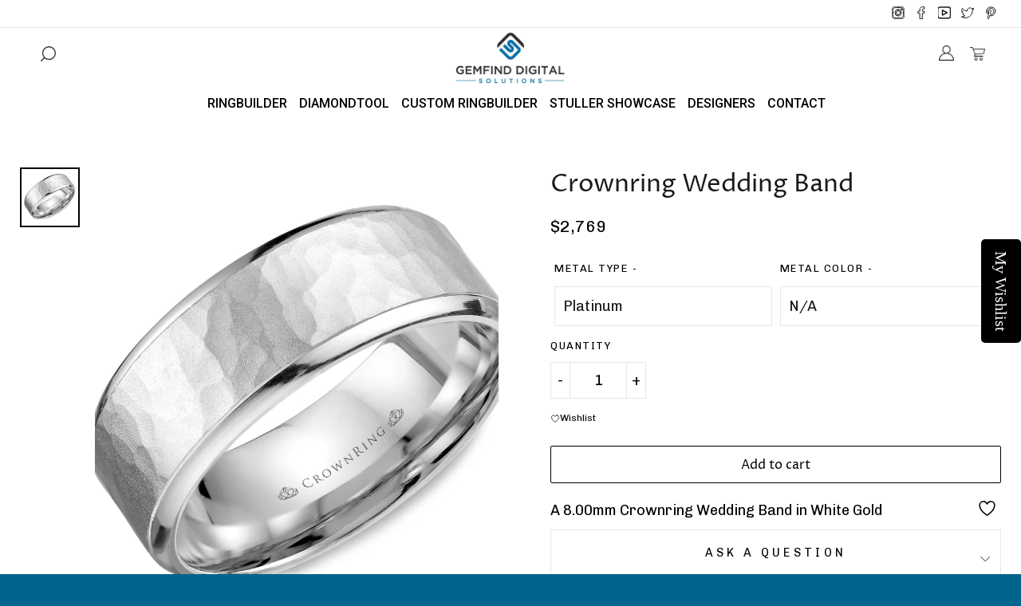

--- FILE ---
content_type: text/html; charset=utf-8
request_url: https://gemfindapps.com/collections/crownring/products/crownring-wedding-band-62?variant=40010258186318
body_size: 31235
content:
<!doctype html>
<html class="no-js" lang="en">
<head>

  <meta charset="utf-8">
  <meta http-equiv="X-UA-Compatible" content="IE=edge">
  <meta name="viewport" content="width=device-width,initial-scale=1"> 
  <meta name="theme-color" content="#ffffff"> 
   
  <link rel="canonical" href="https://gemfindapps.com/products/crownring-wedding-band-62"> 
  <title> 
  Crownring Wedding Band &ndash; GemFind App Store
  </title> 
   <title></title> 
  
  
    <meta name="description" content="A 8.00mm Crownring Wedding Band in White Gold">
  

  <!-- /snippets/social-meta-tags.liquid -->




<meta property="og:site_name" content="GemFind App Store">
<meta property="og:url" content="https://gemfindapps.com/products/crownring-wedding-band-62">
<meta property="og:title" content="Crownring Wedding Band">
<meta property="og:type" content="product">
<meta property="og:description" content="A 8.00mm Crownring Wedding Band in White Gold">

  <meta property="og:price:amount" content="1,974.00">
  <meta property="og:price:currency" content="USD">

<meta property="og:image" content="http://gemfindapps.com/cdn/shop/products/wb-9968_53fed70f-03ff-463b-ba00-88d6b1374d5e_1200x1200.jpg?v=1662989465">
<meta property="og:image:secure_url" content="https://gemfindapps.com/cdn/shop/products/wb-9968_53fed70f-03ff-463b-ba00-88d6b1374d5e_1200x1200.jpg?v=1662989465">


  <meta name="twitter:site" content="@mygemfind?lang=en">

<meta name="twitter:card" content="summary_large_image">
<meta name="twitter:title" content="Crownring Wedding Band">
<meta name="twitter:description" content="A 8.00mm Crownring Wedding Band in White Gold">

  <style data-shopify>
  :root {
    --color-body-text: #1a1a1a;
    --color-body: #ffffff;
  }
</style>

 <style>
   @media only screen and (max-width: 750px) {
   body.gemfind-tool-ringbuilder .for_mobile_view {
    display: table-cell !important;
  }
    body.gemfind-tool-ringbuilder .site-header__toggle-nav{
    display: inline-block !important;
  }
   }
   </style>
  <!--   Slick slider assets -->
  <link href="//gemfindapps.com/cdn/shop/t/11/assets/slick.css?v=98340474046176884051760433088" rel="stylesheet" type="text/css" media="all" />
  <link href="//gemfindapps.com/cdn/shop/t/11/assets/slick-theme.css?v=32634791206664543141760433088" rel="stylesheet" type="text/css" media="all" />
  
  <link href="//gemfindapps.com/cdn/shop/t/11/assets/theme.scss.css?v=97274390943016675191763054586" rel="stylesheet" type="text/css" media="all" />
  <link href="//gemfindapps.com/cdn/shop/t/11/assets/custom.css?v=16389713495926115781760433088" rel="stylesheet" type="text/css" media="all" />

   <!-- Jquery Library CDN File    -->

    <script src="https://code.jquery.com/jquery-3.4.1.min.js"></script>
   
  <script>
    window.theme = window.theme || {};
    theme.strings = {
      cartEmpty: "Your cart is currently empty.",
      savingHtml: "You're saving [savings]",
      addToCart: "Add to cart",
      soldOut: "Sold out",
      unavailable: "Unavailable",
      addressError: "Error looking up that address",
      addressNoResults: "No results for that address",
      addressQueryLimit: "You have exceeded the Google API usage limit. Consider upgrading to a \u003ca href=\"https:\/\/developers.google.com\/maps\/premium\/usage-limits\"\u003ePremium Plan\u003c\/a\u003e.",
      authError: "There was a problem authenticating your Google Maps API Key."
    };
    theme.settings = {
      cartType: "drawer",
      moneyFormat: "${{amount}}"
    };
  </script>



  

  <script src="//gemfindapps.com/cdn/shop/t/11/assets/vendor.js?v=155957045178827608791760433088" defer="defer"></script>
  <script src="//gemfindapps.com/cdn/shop/t/11/assets/lazysizes.min.js?v=155223123402716617051760433088" async="async"></script>
  <script src="//gemfindapps.com/cdn/shopifycloud/storefront/assets/themes_support/option_selection-b017cd28.js" defer="defer"></script>
  <script src="//gemfindapps.com/cdn/shop/t/11/assets/theme.js?v=28423612438729417171760433088" defer="defer"></script>

  <!-- Slick slider js   -->
  <script src="//gemfindapps.com/cdn/shop/t/11/assets/slick.js?v=18270799639888039791760433088" defer="defer" ></script> 
  <script>
  const boostSDAssetFileURL = "\/\/gemfindapps.com\/cdn\/shop\/t\/11\/assets\/boost_sd_assets_file_url.gif?1002";
  window.boostSDAssetFileURL = boostSDAssetFileURL;

  if (window.boostSDAppConfig) {
    window.boostSDAppConfig.generalSettings.custom_js_asset_url = "//gemfindapps.com/cdn/shop/t/11/assets/boost-sd-custom.js?v=160962118398746674481760433088";
    window.boostSDAppConfig.generalSettings.custom_css_asset_url = "//gemfindapps.com/cdn/shop/t/11/assets/boost-sd-custom.css?v=72809539502277619291760433088";
  }

  
</script>

    <script>window.performance && window.performance.mark && window.performance.mark('shopify.content_for_header.start');</script><meta id="shopify-digital-wallet" name="shopify-digital-wallet" content="/55940448334/digital_wallets/dialog">
<link rel="alternate" type="application/json+oembed" href="https://gemfindapps.com/products/crownring-wedding-band-62.oembed">
<script async="async" src="/checkouts/internal/preloads.js?locale=en-US"></script>
<script id="shopify-features" type="application/json">{"accessToken":"9e0020db265f33874f295bb210506028","betas":["rich-media-storefront-analytics"],"domain":"gemfindapps.com","predictiveSearch":true,"shopId":55940448334,"locale":"en"}</script>
<script>var Shopify = Shopify || {};
Shopify.shop = "gemfind-app-store.myshopify.com";
Shopify.locale = "en";
Shopify.currency = {"active":"USD","rate":"1.0"};
Shopify.country = "US";
Shopify.theme = {"name":"GemFind Silver - Free Version - MegaMenu","id":143353544782,"schema_name":"Hubsyntax","schema_version":"10.6.0","theme_store_id":null,"role":"main"};
Shopify.theme.handle = "null";
Shopify.theme.style = {"id":null,"handle":null};
Shopify.cdnHost = "gemfindapps.com/cdn";
Shopify.routes = Shopify.routes || {};
Shopify.routes.root = "/";</script>
<script type="module">!function(o){(o.Shopify=o.Shopify||{}).modules=!0}(window);</script>
<script>!function(o){function n(){var o=[];function n(){o.push(Array.prototype.slice.apply(arguments))}return n.q=o,n}var t=o.Shopify=o.Shopify||{};t.loadFeatures=n(),t.autoloadFeatures=n()}(window);</script>
<script id="shop-js-analytics" type="application/json">{"pageType":"product"}</script>
<script defer="defer" async type="module" src="//gemfindapps.com/cdn/shopifycloud/shop-js/modules/v2/client.init-shop-cart-sync_DRRuZ9Jb.en.esm.js"></script>
<script defer="defer" async type="module" src="//gemfindapps.com/cdn/shopifycloud/shop-js/modules/v2/chunk.common_Bq80O0pE.esm.js"></script>
<script type="module">
  await import("//gemfindapps.com/cdn/shopifycloud/shop-js/modules/v2/client.init-shop-cart-sync_DRRuZ9Jb.en.esm.js");
await import("//gemfindapps.com/cdn/shopifycloud/shop-js/modules/v2/chunk.common_Bq80O0pE.esm.js");

  window.Shopify.SignInWithShop?.initShopCartSync?.({"fedCMEnabled":true,"windoidEnabled":true});

</script>
<script>(function() {
  var isLoaded = false;
  function asyncLoad() {
    if (isLoaded) return;
    isLoaded = true;
    var urls = ["https:\/\/gemapps.app.theringbuilder.com\/widgets\/static\/js\/bundle.js?shop=gemfind-app-store.myshopify.com","https:\/\/gfwishlist.com\/widgets\/static\/js\/bundle.js?shop=gemfind-app-store.myshopify.com"];
    for (var i = 0; i < urls.length; i++) {
      var s = document.createElement('script');
      s.type = 'text/javascript';
      s.async = true;
      s.src = urls[i];
      var x = document.getElementsByTagName('script')[0];
      x.parentNode.insertBefore(s, x);
    }
  };
  if(window.attachEvent) {
    window.attachEvent('onload', asyncLoad);
  } else {
    window.addEventListener('load', asyncLoad, false);
  }
})();</script>
<script id="__st">var __st={"a":55940448334,"offset":-28800,"reqid":"8dd5a2e5-d4ea-494d-a90a-16b4288697e7-1763663407","pageurl":"gemfindapps.com\/collections\/crownring\/products\/crownring-wedding-band-62?variant=40010258186318","u":"ece7db242df6","p":"product","rtyp":"product","rid":6808811339854};</script>
<script>window.ShopifyPaypalV4VisibilityTracking = true;</script>
<script id="captcha-bootstrap">!function(){'use strict';const t='contact',e='account',n='new_comment',o=[[t,t],['blogs',n],['comments',n],[t,'customer']],c=[[e,'customer_login'],[e,'guest_login'],[e,'recover_customer_password'],[e,'create_customer']],r=t=>t.map((([t,e])=>`form[action*='/${t}']:not([data-nocaptcha='true']) input[name='form_type'][value='${e}']`)).join(','),a=t=>()=>t?[...document.querySelectorAll(t)].map((t=>t.form)):[];function s(){const t=[...o],e=r(t);return a(e)}const i='password',u='form_key',d=['recaptcha-v3-token','g-recaptcha-response','h-captcha-response',i],f=()=>{try{return window.sessionStorage}catch{return}},m='__shopify_v',_=t=>t.elements[u];function p(t,e,n=!1){try{const o=window.sessionStorage,c=JSON.parse(o.getItem(e)),{data:r}=function(t){const{data:e,action:n}=t;return t[m]||n?{data:e,action:n}:{data:t,action:n}}(c);for(const[e,n]of Object.entries(r))t.elements[e]&&(t.elements[e].value=n);n&&o.removeItem(e)}catch(o){console.error('form repopulation failed',{error:o})}}const l='form_type',E='cptcha';function T(t){t.dataset[E]=!0}const w=window,h=w.document,L='Shopify',v='ce_forms',y='captcha';let A=!1;((t,e)=>{const n=(g='f06e6c50-85a8-45c8-87d0-21a2b65856fe',I='https://cdn.shopify.com/shopifycloud/storefront-forms-hcaptcha/ce_storefront_forms_captcha_hcaptcha.v1.5.2.iife.js',D={infoText:'Protected by hCaptcha',privacyText:'Privacy',termsText:'Terms'},(t,e,n)=>{const o=w[L][v],c=o.bindForm;if(c)return c(t,g,e,D).then(n);var r;o.q.push([[t,g,e,D],n]),r=I,A||(h.body.append(Object.assign(h.createElement('script'),{id:'captcha-provider',async:!0,src:r})),A=!0)});var g,I,D;w[L]=w[L]||{},w[L][v]=w[L][v]||{},w[L][v].q=[],w[L][y]=w[L][y]||{},w[L][y].protect=function(t,e){n(t,void 0,e),T(t)},Object.freeze(w[L][y]),function(t,e,n,w,h,L){const[v,y,A,g]=function(t,e,n){const i=e?o:[],u=t?c:[],d=[...i,...u],f=r(d),m=r(i),_=r(d.filter((([t,e])=>n.includes(e))));return[a(f),a(m),a(_),s()]}(w,h,L),I=t=>{const e=t.target;return e instanceof HTMLFormElement?e:e&&e.form},D=t=>v().includes(t);t.addEventListener('submit',(t=>{const e=I(t);if(!e)return;const n=D(e)&&!e.dataset.hcaptchaBound&&!e.dataset.recaptchaBound,o=_(e),c=g().includes(e)&&(!o||!o.value);(n||c)&&t.preventDefault(),c&&!n&&(function(t){try{if(!f())return;!function(t){const e=f();if(!e)return;const n=_(t);if(!n)return;const o=n.value;o&&e.removeItem(o)}(t);const e=Array.from(Array(32),(()=>Math.random().toString(36)[2])).join('');!function(t,e){_(t)||t.append(Object.assign(document.createElement('input'),{type:'hidden',name:u})),t.elements[u].value=e}(t,e),function(t,e){const n=f();if(!n)return;const o=[...t.querySelectorAll(`input[type='${i}']`)].map((({name:t})=>t)),c=[...d,...o],r={};for(const[a,s]of new FormData(t).entries())c.includes(a)||(r[a]=s);n.setItem(e,JSON.stringify({[m]:1,action:t.action,data:r}))}(t,e)}catch(e){console.error('failed to persist form',e)}}(e),e.submit())}));const S=(t,e)=>{t&&!t.dataset[E]&&(n(t,e.some((e=>e===t))),T(t))};for(const o of['focusin','change'])t.addEventListener(o,(t=>{const e=I(t);D(e)&&S(e,y())}));const B=e.get('form_key'),M=e.get(l),P=B&&M;t.addEventListener('DOMContentLoaded',(()=>{const t=y();if(P)for(const e of t)e.elements[l].value===M&&p(e,B);[...new Set([...A(),...v().filter((t=>'true'===t.dataset.shopifyCaptcha))])].forEach((e=>S(e,t)))}))}(h,new URLSearchParams(w.location.search),n,t,e,['guest_login'])})(!0,!0)}();</script>
<script integrity="sha256-52AcMU7V7pcBOXWImdc/TAGTFKeNjmkeM1Pvks/DTgc=" data-source-attribution="shopify.loadfeatures" defer="defer" src="//gemfindapps.com/cdn/shopifycloud/storefront/assets/storefront/load_feature-81c60534.js" crossorigin="anonymous"></script>
<script data-source-attribution="shopify.dynamic_checkout.dynamic.init">var Shopify=Shopify||{};Shopify.PaymentButton=Shopify.PaymentButton||{isStorefrontPortableWallets:!0,init:function(){window.Shopify.PaymentButton.init=function(){};var t=document.createElement("script");t.src="https://gemfindapps.com/cdn/shopifycloud/portable-wallets/latest/portable-wallets.en.js",t.type="module",document.head.appendChild(t)}};
</script>
<script data-source-attribution="shopify.dynamic_checkout.buyer_consent">
  function portableWalletsHideBuyerConsent(e){var t=document.getElementById("shopify-buyer-consent"),n=document.getElementById("shopify-subscription-policy-button");t&&n&&(t.classList.add("hidden"),t.setAttribute("aria-hidden","true"),n.removeEventListener("click",e))}function portableWalletsShowBuyerConsent(e){var t=document.getElementById("shopify-buyer-consent"),n=document.getElementById("shopify-subscription-policy-button");t&&n&&(t.classList.remove("hidden"),t.removeAttribute("aria-hidden"),n.addEventListener("click",e))}window.Shopify?.PaymentButton&&(window.Shopify.PaymentButton.hideBuyerConsent=portableWalletsHideBuyerConsent,window.Shopify.PaymentButton.showBuyerConsent=portableWalletsShowBuyerConsent);
</script>
<script>
  function portableWalletsCleanup(e){e&&e.src&&console.error("Failed to load portable wallets script "+e.src);var t=document.querySelectorAll("shopify-accelerated-checkout .shopify-payment-button__skeleton, shopify-accelerated-checkout-cart .wallet-cart-button__skeleton"),e=document.getElementById("shopify-buyer-consent");for(let e=0;e<t.length;e++)t[e].remove();e&&e.remove()}function portableWalletsNotLoadedAsModule(e){e instanceof ErrorEvent&&"string"==typeof e.message&&e.message.includes("import.meta")&&"string"==typeof e.filename&&e.filename.includes("portable-wallets")&&(window.removeEventListener("error",portableWalletsNotLoadedAsModule),window.Shopify.PaymentButton.failedToLoad=e,"loading"===document.readyState?document.addEventListener("DOMContentLoaded",window.Shopify.PaymentButton.init):window.Shopify.PaymentButton.init())}window.addEventListener("error",portableWalletsNotLoadedAsModule);
</script>

<script type="module" src="https://gemfindapps.com/cdn/shopifycloud/portable-wallets/latest/portable-wallets.en.js" onError="portableWalletsCleanup(this)" crossorigin="anonymous"></script>
<script nomodule>
  document.addEventListener("DOMContentLoaded", portableWalletsCleanup);
</script>

<link id="shopify-accelerated-checkout-styles" rel="stylesheet" media="screen" href="https://gemfindapps.com/cdn/shopifycloud/portable-wallets/latest/accelerated-checkout-backwards-compat.css" crossorigin="anonymous">
<style id="shopify-accelerated-checkout-cart">
        #shopify-buyer-consent {
  margin-top: 1em;
  display: inline-block;
  width: 100%;
}

#shopify-buyer-consent.hidden {
  display: none;
}

#shopify-subscription-policy-button {
  background: none;
  border: none;
  padding: 0;
  text-decoration: underline;
  font-size: inherit;
  cursor: pointer;
}

#shopify-subscription-policy-button::before {
  box-shadow: none;
}

      </style>

<script>window.performance && window.performance.mark && window.performance.mark('shopify.content_for_header.end');</script>

<!-- BEGIN app block: shopify://apps/ang-extra-menu/blocks/embed-app/ec904fae-fd98-4243-8db5-01051f1af95f -->


    <link rel="stylesheet" href="https://emenu.flastpick.com/data/gemfind-app-store/custom.css?v=1760607823" />


    <link rel="stylesheet" href="https://emenu.flastpick.com/data/gemfind-app-store/hide_old_menu.css?v=1763448561" />








    <link rel="preconnect" href="https://fonts.googleapis.com">
    <link rel="preconnect" href="https://fonts.gstatic.com" crossorigin>
    <link href="https://fonts.googleapis.com/css2?family=Roboto:ital,wght@0,100;0,300;0,400;0,500;0,700;0,900;1,100;1,300;1,400;1,500;1,700;1,900&display=swap" rel="stylesheet">

<script id="nx8HmVar" type="text/javascript" >
    const H2M_MARKET_ID = "7528022094";
    const H2M_APP_IS_URL = "https://cdn.shopify.com/extensions/019a9766-0c67-7575-8bbc-d128c9851491/hyper-menu-362/assets/h2m-app.js";
    const H2M_BREADCRUMB_URL = "https://cdn.shopify.com/extensions/019a9766-0c67-7575-8bbc-d128c9851491/hyper-menu-362/assets/h2m-breadcrumb.js";
    const NX8_HM_CURRENCY_FORMAT = "${{amount}}";
    const NX8_HM_LINKS = [{ id: "main-menu", title: "Main menu", items: ["https://gemfindapps.com/apps/diamondtools","https://gemfindapps.com/apps/ringbuilder/settings","https://gemfindapps.com/apps/stuller","https://gemfindapps.com/apps/engagement-rings/settings","https://gemfindapps.com/apps/studbuilder/settings","#","https://gemfind.com/contact/",], },{ id: "footer", title: "SERVICES", items: ["https://gemfind.com/website/","https://gemfind.com/lead-generation/","https://gemfind.com/localization/","https://gemfind.com/geofencing/","https://gemfind.com/inbound-marketing/","https://gemfind.com/seo/","https://gemfind.com/analytics/","https://gemfind.com/social-media/","https://gemfind.com/edge/","https://gemfind.com/video-call/",], },{ id: "424948564046-child-82159b2bd6a45fef46970e9a35bd08b6-legacy-designers", title: "Designers", items: ["/collections/carlex","/collections/crownring","/collections/bleu-royale","/collections/noam-carver","https://gemfindapps.com/collections/overnight-mounting-labs","https://gemfindapps.com/collections/overnight-mounting-fashion","https://gemfindapps.com/collections/overnight-mounting-bridal",], },{ id: "customer-account-main-menu", title: "Customer account main menu", items: ["/","https://shopify.com/55940448334/account/orders?locale=en&region_country=US",], },{ id: "jewelry-apps", title: "JEWELRY APPS", items: ["https://gemfind.com/jewelcloud/","https://gemfind.com/diamondlink/","https://gemfind.com/diamondlink-vendors-signup/","https://gemfind.com/ringbuilder/","https://gemfind.com/studbuilder/","https://gemfind.com/pendantbuilder/","https://gemfind.com/stuller-showcase/","https://gemfind.com/virtual-try-on/",], },{ id: "company", title: "COMPANY", items: ["https://gemfind.com/about/","https://gemfind.com/team/","https://gemfind.com/affiliations/","https://gemfind.com/press-coverage/","https://gemfind.com/terms-of-services/","https://gemfind.com/privacy-policy/","https://gemfind.com/contact/",], },{ id: "resources", title: "RESOURCES", items: ["https://gemfind.com/support/","https://gemfind.com/trainings-webinars/","https://gemfind.com/downloads/","https://gemfind.com/trend-reports/","https://gemfind.com/newsletters/",], },{ id: "follow", title: "FOLLOW", items: ["https://blog.gemfind.com/blog","https://www.facebook.com/GemFind/","https://www.instagram.com/gemfinddigital/","https://twitter.com/mygemfind?lang=en","https://www.linkedin.com/company/gemfind/",], },{ id: "shopify-apps", title: "SHOPIFY APPS", items: ["https://apps.shopify.com/gemfind-diamond-link-1?search_id=dcefe35f-dbfd-47e9-a72a-a2b8e7fb0f6c&surface_detail=gemfind&surface_inter_position=1&surface_intra_position=8&surface_type=search","https://apps.shopify.com/gemfind-ring-builder?search_id=dcefe35f-dbfd-47e9-a72a-a2b8e7fb0f6c&surface_detail=gemfind&surface_inter_position=1&surface_intra_position=4&surface_type=search","https://apps.shopify.com/gemfind-stuller?search_id=dcefe35f-dbfd-47e9-a72a-a2b8e7fb0f6c&surface_detail=gemfind&surface_inter_position=1&surface_intra_position=3&surface_type=search","https://apps.shopify.com/gemfind-jewelry-wishlist?search_id=dcefe35f-dbfd-47e9-a72a-a2b8e7fb0f6c&surface_detail=gemfind&surface_inter_position=1&surface_intra_position=7&surface_type=search","https://apps.shopify.com/gemfind-jewelry?search_id=dcefe35f-dbfd-47e9-a72a-a2b8e7fb0f6c&surface_detail=gemfind&surface_inter_position=1&surface_intra_position=5&surface_type=search","https://apps.shopify.com/gemfind-studbuilder?search_id=dcefe35f-dbfd-47e9-a72a-a2b8e7fb0f6c&surface_detail=gemfind&surface_inter_position=1&surface_intra_position=6&surface_type=search",], },];
    window.nx8HmCurrencyFormat = NX8_HM_CURRENCY_FORMAT;
    window.nx8HmLinks = NX8_HM_LINKS;
    const H2M_ADDED_FONT = 1;
    const H2M_SHOP_DOMAIN = "gemfindapps.com";
    const H2M_MENU_MOBILE_ID = "";
    const H2M_MENU_VERSION = "1763448561";
    const H2M_APP_VERSION = 2;
</script>


    
    <div id="h2mCpData" style="display: none;" aria-hidden="true">
        
        
        
        
            
                
            
                
            
                
            
                
            
                
            
                
            
                
            
                
            
                
            
                
            
                
            
                
            
                
            
                
            
                
            
                
            
                
            
                
            
                
            
                
            
                
            
                
            
                
            
                
            
                
            
                
            
                
            
                
            
                
            
                
            
                
            
                
            
                
            
                
            
                
            
                
            
                
            
                
            
                
            
                
            
                
            
                
            
                
            
                
            
                
            
                
            
                
            
                
            
                
            
                
            
                
            
                
            
                
            
                
            
                
            
                
            
                
            
                
            
                
            
                
            
                
            
                
            
                
            
                
            
                
            
                
            
                
            
                
            
                
            
                
            
                
            
                
            
                
            
                
            
                
            
                
            
                
            
                
            
                
            
                
            
                
            
                
            
                
            
                
            
                
            
                
            
                
            
                
            
                
            
                
            
                
            
                
            
                
            
                
            
                
            
                
            
                
            
                
            
                
            
                
            
                
            
                
            
                
            
                
            
                
            
                
            
                
            
                
            
                
            
                
            
                
            
                
            
                
            
                
            
                
            
                
            
                
            
                
            
                
            
                
            
                
            
                
            
                
            
                
            
                
            
                
            
                
            
                
            
                
            
                
            
                
            
                
            
                
            
                
            
                
            
                
            
                
            
                
            
                
            
                
            
                
            
                
            
                
            
                
            
                
            
                
            
                
            
                
            
                
            
                
            
                
            
                
            
                
            
                
            
                
            
                
            
                
            
                
            
                
            
                
            
                
            
                
            
                
            
                
            
                
            
                
            
                
            
                
            
                
            
                
            
                
            
                
            
                
            
                
            
                
            
                
            
                
            
                
            
                
            
                
            
                
            
                
            
                
            
                
            
                
            
                
            
                
            
                
            
                
            
                
            
                
            
                
            
                
            
                
            
                
            
                
            
                
            
                
            
                
            
                
            
                
            
                
            
                
            
                
            
                
            
                
            
                
            
                
            
                
            
                
            
                
            
                
            
                
            
                
            
                
            
                
            
                
            
                
            
                
            
                
            
                
            
                
            
                
            
                
            
                
            
                
            
                
            
                
            
                
            
                
            
                
            
                
            
                
            
                
            
                
            
                
            
                
            
                
            
                
            
                
            
                
            
                
            
                
            
                
            
                
            
                
            
                
            
                
            
                
            
                
            
        
    </div>


    <link rel="stylesheet" href="https://cdn.shopify.com/extensions/019a9766-0c67-7575-8bbc-d128c9851491/hyper-menu-362/assets/app-v2.css" />
    <link rel="preload" href="https://cdn.shopify.com/extensions/019a9766-0c67-7575-8bbc-d128c9851491/hyper-menu-362/assets/app-v2.js" as="script">
    <link rel="preload" href="https://emenu.flastpick.com/data/gemfind-app-store/sprite.txt?v=1763448561" as="fetch" crossorigin="anonymous">
    <link rel="preload" href="https://emenu.flastpick.com/data/gemfind-app-store/settings.css?v=1763448561" as="style" >

<script type="text/javascript" src="https://emenu.flastpick.com/data/gemfind-app-store/data.js?v=1763448561" defer="defer"></script>


<!-- END app block --><script src="https://cdn.shopify.com/extensions/019a9766-0c67-7575-8bbc-d128c9851491/hyper-menu-362/assets/h2m-app.js" type="text/javascript" defer="defer"></script>
<link href="https://cdn.shopify.com/extensions/019a9766-0c67-7575-8bbc-d128c9851491/hyper-menu-362/assets/h2m-app.css" rel="stylesheet" type="text/css" media="all">
<script src="https://cdn.shopify.com/extensions/d2bebc65-22b0-4a89-9e5c-fd31d3f0874a/gemfind-studbuilder-2/assets/bundle.js" type="text/javascript" defer="defer"></script>
<link href="https://monorail-edge.shopifysvc.com" rel="dns-prefetch">
<script>(function(){if ("sendBeacon" in navigator && "performance" in window) {try {var session_token_from_headers = performance.getEntriesByType('navigation')[0].serverTiming.find(x => x.name == '_s').description;} catch {var session_token_from_headers = undefined;}var session_cookie_matches = document.cookie.match(/_shopify_s=([^;]*)/);var session_token_from_cookie = session_cookie_matches && session_cookie_matches.length === 2 ? session_cookie_matches[1] : "";var session_token = session_token_from_headers || session_token_from_cookie || "";function handle_abandonment_event(e) {var entries = performance.getEntries().filter(function(entry) {return /monorail-edge.shopifysvc.com/.test(entry.name);});if (!window.abandonment_tracked && entries.length === 0) {window.abandonment_tracked = true;var currentMs = Date.now();var navigation_start = performance.timing.navigationStart;var payload = {shop_id: 55940448334,url: window.location.href,navigation_start,duration: currentMs - navigation_start,session_token,page_type: "product"};window.navigator.sendBeacon("https://monorail-edge.shopifysvc.com/v1/produce", JSON.stringify({schema_id: "online_store_buyer_site_abandonment/1.1",payload: payload,metadata: {event_created_at_ms: currentMs,event_sent_at_ms: currentMs}}));}}window.addEventListener('pagehide', handle_abandonment_event);}}());</script>
<script id="web-pixels-manager-setup">(function e(e,d,r,n,o){if(void 0===o&&(o={}),!Boolean(null===(a=null===(i=window.Shopify)||void 0===i?void 0:i.analytics)||void 0===a?void 0:a.replayQueue)){var i,a;window.Shopify=window.Shopify||{};var t=window.Shopify;t.analytics=t.analytics||{};var s=t.analytics;s.replayQueue=[],s.publish=function(e,d,r){return s.replayQueue.push([e,d,r]),!0};try{self.performance.mark("wpm:start")}catch(e){}var l=function(){var e={modern:/Edge?\/(1{2}[4-9]|1[2-9]\d|[2-9]\d{2}|\d{4,})\.\d+(\.\d+|)|Firefox\/(1{2}[4-9]|1[2-9]\d|[2-9]\d{2}|\d{4,})\.\d+(\.\d+|)|Chrom(ium|e)\/(9{2}|\d{3,})\.\d+(\.\d+|)|(Maci|X1{2}).+ Version\/(15\.\d+|(1[6-9]|[2-9]\d|\d{3,})\.\d+)([,.]\d+|)( \(\w+\)|)( Mobile\/\w+|) Safari\/|Chrome.+OPR\/(9{2}|\d{3,})\.\d+\.\d+|(CPU[ +]OS|iPhone[ +]OS|CPU[ +]iPhone|CPU IPhone OS|CPU iPad OS)[ +]+(15[._]\d+|(1[6-9]|[2-9]\d|\d{3,})[._]\d+)([._]\d+|)|Android:?[ /-](13[3-9]|1[4-9]\d|[2-9]\d{2}|\d{4,})(\.\d+|)(\.\d+|)|Android.+Firefox\/(13[5-9]|1[4-9]\d|[2-9]\d{2}|\d{4,})\.\d+(\.\d+|)|Android.+Chrom(ium|e)\/(13[3-9]|1[4-9]\d|[2-9]\d{2}|\d{4,})\.\d+(\.\d+|)|SamsungBrowser\/([2-9]\d|\d{3,})\.\d+/,legacy:/Edge?\/(1[6-9]|[2-9]\d|\d{3,})\.\d+(\.\d+|)|Firefox\/(5[4-9]|[6-9]\d|\d{3,})\.\d+(\.\d+|)|Chrom(ium|e)\/(5[1-9]|[6-9]\d|\d{3,})\.\d+(\.\d+|)([\d.]+$|.*Safari\/(?![\d.]+ Edge\/[\d.]+$))|(Maci|X1{2}).+ Version\/(10\.\d+|(1[1-9]|[2-9]\d|\d{3,})\.\d+)([,.]\d+|)( \(\w+\)|)( Mobile\/\w+|) Safari\/|Chrome.+OPR\/(3[89]|[4-9]\d|\d{3,})\.\d+\.\d+|(CPU[ +]OS|iPhone[ +]OS|CPU[ +]iPhone|CPU IPhone OS|CPU iPad OS)[ +]+(10[._]\d+|(1[1-9]|[2-9]\d|\d{3,})[._]\d+)([._]\d+|)|Android:?[ /-](13[3-9]|1[4-9]\d|[2-9]\d{2}|\d{4,})(\.\d+|)(\.\d+|)|Mobile Safari.+OPR\/([89]\d|\d{3,})\.\d+\.\d+|Android.+Firefox\/(13[5-9]|1[4-9]\d|[2-9]\d{2}|\d{4,})\.\d+(\.\d+|)|Android.+Chrom(ium|e)\/(13[3-9]|1[4-9]\d|[2-9]\d{2}|\d{4,})\.\d+(\.\d+|)|Android.+(UC? ?Browser|UCWEB|U3)[ /]?(15\.([5-9]|\d{2,})|(1[6-9]|[2-9]\d|\d{3,})\.\d+)\.\d+|SamsungBrowser\/(5\.\d+|([6-9]|\d{2,})\.\d+)|Android.+MQ{2}Browser\/(14(\.(9|\d{2,})|)|(1[5-9]|[2-9]\d|\d{3,})(\.\d+|))(\.\d+|)|K[Aa][Ii]OS\/(3\.\d+|([4-9]|\d{2,})\.\d+)(\.\d+|)/},d=e.modern,r=e.legacy,n=navigator.userAgent;return n.match(d)?"modern":n.match(r)?"legacy":"unknown"}(),u="modern"===l?"modern":"legacy",c=(null!=n?n:{modern:"",legacy:""})[u],f=function(e){return[e.baseUrl,"/wpm","/b",e.hashVersion,"modern"===e.buildTarget?"m":"l",".js"].join("")}({baseUrl:d,hashVersion:r,buildTarget:u}),m=function(e){var d=e.version,r=e.bundleTarget,n=e.surface,o=e.pageUrl,i=e.monorailEndpoint;return{emit:function(e){var a=e.status,t=e.errorMsg,s=(new Date).getTime(),l=JSON.stringify({metadata:{event_sent_at_ms:s},events:[{schema_id:"web_pixels_manager_load/3.1",payload:{version:d,bundle_target:r,page_url:o,status:a,surface:n,error_msg:t},metadata:{event_created_at_ms:s}}]});if(!i)return console&&console.warn&&console.warn("[Web Pixels Manager] No Monorail endpoint provided, skipping logging."),!1;try{return self.navigator.sendBeacon.bind(self.navigator)(i,l)}catch(e){}var u=new XMLHttpRequest;try{return u.open("POST",i,!0),u.setRequestHeader("Content-Type","text/plain"),u.send(l),!0}catch(e){return console&&console.warn&&console.warn("[Web Pixels Manager] Got an unhandled error while logging to Monorail."),!1}}}}({version:r,bundleTarget:l,surface:e.surface,pageUrl:self.location.href,monorailEndpoint:e.monorailEndpoint});try{o.browserTarget=l,function(e){var d=e.src,r=e.async,n=void 0===r||r,o=e.onload,i=e.onerror,a=e.sri,t=e.scriptDataAttributes,s=void 0===t?{}:t,l=document.createElement("script"),u=document.querySelector("head"),c=document.querySelector("body");if(l.async=n,l.src=d,a&&(l.integrity=a,l.crossOrigin="anonymous"),s)for(var f in s)if(Object.prototype.hasOwnProperty.call(s,f))try{l.dataset[f]=s[f]}catch(e){}if(o&&l.addEventListener("load",o),i&&l.addEventListener("error",i),u)u.appendChild(l);else{if(!c)throw new Error("Did not find a head or body element to append the script");c.appendChild(l)}}({src:f,async:!0,onload:function(){if(!function(){var e,d;return Boolean(null===(d=null===(e=window.Shopify)||void 0===e?void 0:e.analytics)||void 0===d?void 0:d.initialized)}()){var d=window.webPixelsManager.init(e)||void 0;if(d){var r=window.Shopify.analytics;r.replayQueue.forEach((function(e){var r=e[0],n=e[1],o=e[2];d.publishCustomEvent(r,n,o)})),r.replayQueue=[],r.publish=d.publishCustomEvent,r.visitor=d.visitor,r.initialized=!0}}},onerror:function(){return m.emit({status:"failed",errorMsg:"".concat(f," has failed to load")})},sri:function(e){var d=/^sha384-[A-Za-z0-9+/=]+$/;return"string"==typeof e&&d.test(e)}(c)?c:"",scriptDataAttributes:o}),m.emit({status:"loading"})}catch(e){m.emit({status:"failed",errorMsg:(null==e?void 0:e.message)||"Unknown error"})}}})({shopId: 55940448334,storefrontBaseUrl: "https://gemfindapps.com",extensionsBaseUrl: "https://extensions.shopifycdn.com/cdn/shopifycloud/web-pixels-manager",monorailEndpoint: "https://monorail-edge.shopifysvc.com/unstable/produce_batch",surface: "storefront-renderer",enabledBetaFlags: ["2dca8a86"],webPixelsConfigList: [{"id":"shopify-app-pixel","configuration":"{}","eventPayloadVersion":"v1","runtimeContext":"STRICT","scriptVersion":"0450","apiClientId":"shopify-pixel","type":"APP","privacyPurposes":["ANALYTICS","MARKETING"]},{"id":"shopify-custom-pixel","eventPayloadVersion":"v1","runtimeContext":"LAX","scriptVersion":"0450","apiClientId":"shopify-pixel","type":"CUSTOM","privacyPurposes":["ANALYTICS","MARKETING"]}],isMerchantRequest: false,initData: {"shop":{"name":"GemFind App Store","paymentSettings":{"currencyCode":"USD"},"myshopifyDomain":"gemfind-app-store.myshopify.com","countryCode":"US","storefrontUrl":"https:\/\/gemfindapps.com"},"customer":null,"cart":null,"checkout":null,"productVariants":[{"price":{"amount":2814.0,"currencyCode":"USD"},"product":{"title":"Crownring Wedding Band","vendor":"CrownRing","id":"6808811339854","untranslatedTitle":"Crownring Wedding Band","url":"\/products\/crownring-wedding-band-62","type":"Wedding \u0026 Engagement"},"id":"40010258088014","image":{"src":"\/\/gemfindapps.com\/cdn\/shop\/products\/wb-9968_53fed70f-03ff-463b-ba00-88d6b1374d5e.jpg?v=1662989465"},"sku":"ZZ-3613202","title":"18K Gold \/ White","untranslatedTitle":"18K Gold \/ White"},{"price":{"amount":1974.0,"currencyCode":"USD"},"product":{"title":"Crownring Wedding Band","vendor":"CrownRing","id":"6808811339854","untranslatedTitle":"Crownring Wedding Band","url":"\/products\/crownring-wedding-band-62","type":"Wedding \u0026 Engagement"},"id":"40010258120782","image":{"src":"\/\/gemfindapps.com\/cdn\/shop\/products\/wb-9968_53fed70f-03ff-463b-ba00-88d6b1374d5e.jpg?v=1662989465"},"sku":"ZZ-3613203","title":"14K Gold \/ Yellow","untranslatedTitle":"14K Gold \/ Yellow"},{"price":{"amount":2814.0,"currencyCode":"USD"},"product":{"title":"Crownring Wedding Band","vendor":"CrownRing","id":"6808811339854","untranslatedTitle":"Crownring Wedding Band","url":"\/products\/crownring-wedding-band-62","type":"Wedding \u0026 Engagement"},"id":"40010258153550","image":{"src":"\/\/gemfindapps.com\/cdn\/shop\/products\/wb-9968_53fed70f-03ff-463b-ba00-88d6b1374d5e.jpg?v=1662989465"},"sku":"ZZ-3613204","title":"18K Gold \/ Yellow","untranslatedTitle":"18K Gold \/ Yellow"},{"price":{"amount":2769.0,"currencyCode":"USD"},"product":{"title":"Crownring Wedding Band","vendor":"CrownRing","id":"6808811339854","untranslatedTitle":"Crownring Wedding Band","url":"\/products\/crownring-wedding-band-62","type":"Wedding \u0026 Engagement"},"id":"40010258186318","image":{"src":"\/\/gemfindapps.com\/cdn\/shop\/products\/wb-9968_53fed70f-03ff-463b-ba00-88d6b1374d5e.jpg?v=1662989465"},"sku":"ZZ-3613205","title":"Platinum \/ N\/A","untranslatedTitle":"Platinum \/ N\/A"}],"purchasingCompany":null},},"https://gemfindapps.com/cdn","ae1676cfwd2530674p4253c800m34e853cb",{"modern":"","legacy":""},{"shopId":"55940448334","storefrontBaseUrl":"https:\/\/gemfindapps.com","extensionBaseUrl":"https:\/\/extensions.shopifycdn.com\/cdn\/shopifycloud\/web-pixels-manager","surface":"storefront-renderer","enabledBetaFlags":"[\"2dca8a86\"]","isMerchantRequest":"false","hashVersion":"ae1676cfwd2530674p4253c800m34e853cb","publish":"custom","events":"[[\"page_viewed\",{}],[\"product_viewed\",{\"productVariant\":{\"price\":{\"amount\":2769.0,\"currencyCode\":\"USD\"},\"product\":{\"title\":\"Crownring Wedding Band\",\"vendor\":\"CrownRing\",\"id\":\"6808811339854\",\"untranslatedTitle\":\"Crownring Wedding Band\",\"url\":\"\/products\/crownring-wedding-band-62\",\"type\":\"Wedding \u0026 Engagement\"},\"id\":\"40010258186318\",\"image\":{\"src\":\"\/\/gemfindapps.com\/cdn\/shop\/products\/wb-9968_53fed70f-03ff-463b-ba00-88d6b1374d5e.jpg?v=1662989465\"},\"sku\":\"ZZ-3613205\",\"title\":\"Platinum \/ N\/A\",\"untranslatedTitle\":\"Platinum \/ N\/A\"}}]]"});</script><script>
  window.ShopifyAnalytics = window.ShopifyAnalytics || {};
  window.ShopifyAnalytics.meta = window.ShopifyAnalytics.meta || {};
  window.ShopifyAnalytics.meta.currency = 'USD';
  var meta = {"product":{"id":6808811339854,"gid":"gid:\/\/shopify\/Product\/6808811339854","vendor":"CrownRing","type":"Wedding \u0026 Engagement","variants":[{"id":40010258088014,"price":281400,"name":"Crownring Wedding Band - 18K Gold \/ White","public_title":"18K Gold \/ White","sku":"ZZ-3613202"},{"id":40010258120782,"price":197400,"name":"Crownring Wedding Band - 14K Gold \/ Yellow","public_title":"14K Gold \/ Yellow","sku":"ZZ-3613203"},{"id":40010258153550,"price":281400,"name":"Crownring Wedding Band - 18K Gold \/ Yellow","public_title":"18K Gold \/ Yellow","sku":"ZZ-3613204"},{"id":40010258186318,"price":276900,"name":"Crownring Wedding Band - Platinum \/ N\/A","public_title":"Platinum \/ N\/A","sku":"ZZ-3613205"}],"remote":false},"page":{"pageType":"product","resourceType":"product","resourceId":6808811339854}};
  for (var attr in meta) {
    window.ShopifyAnalytics.meta[attr] = meta[attr];
  }
</script>
<script class="analytics">
  (function () {
    var customDocumentWrite = function(content) {
      var jquery = null;

      if (window.jQuery) {
        jquery = window.jQuery;
      } else if (window.Checkout && window.Checkout.$) {
        jquery = window.Checkout.$;
      }

      if (jquery) {
        jquery('body').append(content);
      }
    };

    var hasLoggedConversion = function(token) {
      if (token) {
        return document.cookie.indexOf('loggedConversion=' + token) !== -1;
      }
      return false;
    }

    var setCookieIfConversion = function(token) {
      if (token) {
        var twoMonthsFromNow = new Date(Date.now());
        twoMonthsFromNow.setMonth(twoMonthsFromNow.getMonth() + 2);

        document.cookie = 'loggedConversion=' + token + '; expires=' + twoMonthsFromNow;
      }
    }

    var trekkie = window.ShopifyAnalytics.lib = window.trekkie = window.trekkie || [];
    if (trekkie.integrations) {
      return;
    }
    trekkie.methods = [
      'identify',
      'page',
      'ready',
      'track',
      'trackForm',
      'trackLink'
    ];
    trekkie.factory = function(method) {
      return function() {
        var args = Array.prototype.slice.call(arguments);
        args.unshift(method);
        trekkie.push(args);
        return trekkie;
      };
    };
    for (var i = 0; i < trekkie.methods.length; i++) {
      var key = trekkie.methods[i];
      trekkie[key] = trekkie.factory(key);
    }
    trekkie.load = function(config) {
      trekkie.config = config || {};
      trekkie.config.initialDocumentCookie = document.cookie;
      var first = document.getElementsByTagName('script')[0];
      var script = document.createElement('script');
      script.type = 'text/javascript';
      script.onerror = function(e) {
        var scriptFallback = document.createElement('script');
        scriptFallback.type = 'text/javascript';
        scriptFallback.onerror = function(error) {
                var Monorail = {
      produce: function produce(monorailDomain, schemaId, payload) {
        var currentMs = new Date().getTime();
        var event = {
          schema_id: schemaId,
          payload: payload,
          metadata: {
            event_created_at_ms: currentMs,
            event_sent_at_ms: currentMs
          }
        };
        return Monorail.sendRequest("https://" + monorailDomain + "/v1/produce", JSON.stringify(event));
      },
      sendRequest: function sendRequest(endpointUrl, payload) {
        // Try the sendBeacon API
        if (window && window.navigator && typeof window.navigator.sendBeacon === 'function' && typeof window.Blob === 'function' && !Monorail.isIos12()) {
          var blobData = new window.Blob([payload], {
            type: 'text/plain'
          });

          if (window.navigator.sendBeacon(endpointUrl, blobData)) {
            return true;
          } // sendBeacon was not successful

        } // XHR beacon

        var xhr = new XMLHttpRequest();

        try {
          xhr.open('POST', endpointUrl);
          xhr.setRequestHeader('Content-Type', 'text/plain');
          xhr.send(payload);
        } catch (e) {
          console.log(e);
        }

        return false;
      },
      isIos12: function isIos12() {
        return window.navigator.userAgent.lastIndexOf('iPhone; CPU iPhone OS 12_') !== -1 || window.navigator.userAgent.lastIndexOf('iPad; CPU OS 12_') !== -1;
      }
    };
    Monorail.produce('monorail-edge.shopifysvc.com',
      'trekkie_storefront_load_errors/1.1',
      {shop_id: 55940448334,
      theme_id: 143353544782,
      app_name: "storefront",
      context_url: window.location.href,
      source_url: "//gemfindapps.com/cdn/s/trekkie.storefront.308893168db1679b4a9f8a086857af995740364f.min.js"});

        };
        scriptFallback.async = true;
        scriptFallback.src = '//gemfindapps.com/cdn/s/trekkie.storefront.308893168db1679b4a9f8a086857af995740364f.min.js';
        first.parentNode.insertBefore(scriptFallback, first);
      };
      script.async = true;
      script.src = '//gemfindapps.com/cdn/s/trekkie.storefront.308893168db1679b4a9f8a086857af995740364f.min.js';
      first.parentNode.insertBefore(script, first);
    };
    trekkie.load(
      {"Trekkie":{"appName":"storefront","development":false,"defaultAttributes":{"shopId":55940448334,"isMerchantRequest":null,"themeId":143353544782,"themeCityHash":"2388139738632182936","contentLanguage":"en","currency":"USD","eventMetadataId":"8daa97f7-6a60-4f3d-ae08-e031546b0d1e"},"isServerSideCookieWritingEnabled":true,"monorailRegion":"shop_domain","enabledBetaFlags":["f0df213a"]},"Session Attribution":{},"S2S":{"facebookCapiEnabled":false,"source":"trekkie-storefront-renderer","apiClientId":580111}}
    );

    var loaded = false;
    trekkie.ready(function() {
      if (loaded) return;
      loaded = true;

      window.ShopifyAnalytics.lib = window.trekkie;

      var originalDocumentWrite = document.write;
      document.write = customDocumentWrite;
      try { window.ShopifyAnalytics.merchantGoogleAnalytics.call(this); } catch(error) {};
      document.write = originalDocumentWrite;

      window.ShopifyAnalytics.lib.page(null,{"pageType":"product","resourceType":"product","resourceId":6808811339854,"shopifyEmitted":true});

      var match = window.location.pathname.match(/checkouts\/(.+)\/(thank_you|post_purchase)/)
      var token = match? match[1]: undefined;
      if (!hasLoggedConversion(token)) {
        setCookieIfConversion(token);
        window.ShopifyAnalytics.lib.track("Viewed Product",{"currency":"USD","variantId":40010258186318,"productId":6808811339854,"productGid":"gid:\/\/shopify\/Product\/6808811339854","name":"Crownring Wedding Band - Platinum \/ N\/A","price":"2769.00","sku":"ZZ-3613205","brand":"CrownRing","variant":"Platinum \/ N\/A","category":"Wedding \u0026 Engagement","nonInteraction":true,"remote":false},undefined,undefined,{"shopifyEmitted":true});
      window.ShopifyAnalytics.lib.track("monorail:\/\/trekkie_storefront_viewed_product\/1.1",{"currency":"USD","variantId":40010258186318,"productId":6808811339854,"productGid":"gid:\/\/shopify\/Product\/6808811339854","name":"Crownring Wedding Band - Platinum \/ N\/A","price":"2769.00","sku":"ZZ-3613205","brand":"CrownRing","variant":"Platinum \/ N\/A","category":"Wedding \u0026 Engagement","nonInteraction":true,"remote":false,"referer":"https:\/\/gemfindapps.com\/collections\/crownring\/products\/crownring-wedding-band-62?variant=40010258186318"});
      }
    });


        var eventsListenerScript = document.createElement('script');
        eventsListenerScript.async = true;
        eventsListenerScript.src = "//gemfindapps.com/cdn/shopifycloud/storefront/assets/shop_events_listener-3da45d37.js";
        document.getElementsByTagName('head')[0].appendChild(eventsListenerScript);

})();</script>
<script
  defer
  src="https://gemfindapps.com/cdn/shopifycloud/perf-kit/shopify-perf-kit-2.1.2.min.js"
  data-application="storefront-renderer"
  data-shop-id="55940448334"
  data-render-region="gcp-us-central1"
  data-page-type="product"
  data-theme-instance-id="143353544782"
  data-theme-name="Hubsyntax"
  data-theme-version="10.6.0"
  data-monorail-region="shop_domain"
  data-resource-timing-sampling-rate="10"
  data-shs="true"
  data-shs-beacon="true"
  data-shs-export-with-fetch="true"
  data-shs-logs-sample-rate="1"
></script>
</head>

<body id="crownring-wedding-band" class="template-product">
  <div id="SearchDrawer" class="search-bar drawer drawer--top">
    <div class="search-bar__table">
      <form action="/search" method="get" class="search-bar__table-cell search-bar__form" role="search">
        <div class="search-bar__table">
          <div class="search-bar__table-cell search-bar__icon-cell">
            <button type="submit" class="search-bar__icon-button search-bar__submit">
              <span class="icon icon-search" aria-hidden="true"></span>
              <span class="icon__fallback-text">Search</span>
            </button>
          </div>
          <div class="search-bar__table-cell">
            <input autocomplete="off" type="search" id="SearchInput" name="q" value="" placeholder="Search our store" aria-label="Search our store" class="search-bar__input">
          </div>
        </div>
      </form>
      <div class="search-bar__table-cell text-right">
        <button type="button" class="search-bar__icon-button search-bar__close js-drawer-close">
          <span class="icon icon-x" aria-hidden="true"></span>
          <span class="icon__fallback-text">close (esc)</span>
        </button>
      </div>
    </div>
<!--  predictive search    -->
    <div class="wrapper">
      <div class="predictive--search">
      </div>
    </div>   
    
  </div>
  <div id="NavDrawer" class="drawer drawer--left">
  <div id="shopify-section-sidebar-menu" class="shopify-section sidebar-menu-section"><div class="drawer__header" data-section-id="sidebar-menu" data-section-type="sidebar-menu-section">
  <div class="drawer__close">
    <button type="button" class="drawer__close-button js-drawer-close">
      <span class="icon icon-x" aria-hidden="true"></span>
      <span class="icon__fallback-text">Close menu</span>
    </button>
  </div>
</div>
<div class="drawer__inner">
  <ul class="drawer-nav">
    
      
      
        <li class="appear-animation appear-delay-1 drawer-nav__item">
          <a href="https://gemfindapps.com/apps/diamondtools" class="drawer-nav__link h2">DiamondLink</a>
        </li>
      
    
      
      
        <li class="appear-animation appear-delay-2 drawer-nav__item">
          <a href="https://gemfindapps.com/apps/ringbuilder/settings" class="drawer-nav__link h2">RingBuilder</a>
        </li>
      
    
      
      
        <li class="appear-animation appear-delay-3 drawer-nav__item">
          <a href="https://gemfindapps.com/apps/stuller" class="drawer-nav__link h2">Stuller Showcase</a>
        </li>
      
    
      
      
        <li class="appear-animation appear-delay-4 drawer-nav__item">
          <a href="https://gemfindapps.com/apps/engagement-rings/settings" class="drawer-nav__link h2">RingBuilder 2.0</a>
        </li>
      
    
      
      
        <li class="appear-animation appear-delay-5 drawer-nav__item">
          <a href="https://gemfindapps.com/apps/studbuilder/settings" class="drawer-nav__link h2">StudBuilder</a>
        </li>
      
    
      
      
        

        

        <li class=" appear-animation appear-delay-6 drawer-nav__item" aria-haspopup="true">
          <div class="drawer-nav__has-sublist ">
            <a href="#" class="drawer-nav__link h2">Designers</a>
            <div class="drawer-nav__toggle">
              <button type="button" class="drawer-nav__toggle-button" aria-expanded="true" aria-label="Designers Menu" aria-controls="Submenu-6">
                <span class="icon icon-plus " aria-hidden="true"></span>
              </button>
            </div>
          </div>
          <ul class="drawer-nav__sublist" id="Submenu-6">
            
              
                <li class="drawer-nav__item">
                  <a href="/collections/carlex" class="drawer-nav__link">Carlex</a>
                </li>
              
            
              
                <li class="drawer-nav__item drawer-nav__item--active">
                  <a href="/collections/crownring" class="drawer-nav__link" aria-current="page">CrownRing</a>
                </li>
              
            
              
                <li class="drawer-nav__item">
                  <a href="/collections/bleu-royale" class="drawer-nav__link">Bleu Royale</a>
                </li>
              
            
              
                <li class="drawer-nav__item">
                  <a href="/collections/noam-carver" class="drawer-nav__link">Noam Carver</a>
                </li>
              
            
              
                <li class="drawer-nav__item">
                  <a href="https://gemfindapps.com/collections/overnight-mounting-labs" class="drawer-nav__link">Overnight Mounting Labs</a>
                </li>
              
            
              
                <li class="drawer-nav__item">
                  <a href="https://gemfindapps.com/collections/overnight-mounting-fashion" class="drawer-nav__link">Overnight Mounting Fashion</a>
                </li>
              
            
              
                <li class="drawer-nav__item">
                  <a href="https://gemfindapps.com/collections/overnight-mounting-bridal" class="drawer-nav__link">Overnight Mounting Bridal</a>
                </li>
              
            
          </ul>
        </li>
      
    
      
      
        <li class="appear-animation appear-delay-7 drawer-nav__item">
          <a href="https://gemfind.com/contact/" class="drawer-nav__link h2">Contact</a>
        </li>
      
    

    <li class="drawer-nav__spacer"></li>

    
      
        <li class="drawer-nav__item drawer-nav__item--secondary">
          <a href="https://shopify.com/55940448334/account?locale=en&amp;region_country=US" id="customer_login_link">Log in</a>
        </li>
        <li class="drawer-nav__item drawer-nav__item--secondary">
          <a href="https://shopify.com/55940448334/account?locale=en" id="customer_register_link">Create account</a>
        </li>
      
    
    
      <li class="drawer-nav__item drawer-nav__item--secondary"><a href="https://gemfind.com/website/">Websites</a></li>
    
      <li class="drawer-nav__item drawer-nav__item--secondary"><a href="https://gemfind.com/lead-generation/">Lead Generation</a></li>
    
      <li class="drawer-nav__item drawer-nav__item--secondary"><a href="https://gemfind.com/localization/">Localization Services</a></li>
    
      <li class="drawer-nav__item drawer-nav__item--secondary"><a href="https://gemfind.com/geofencing/">GeoFencing</a></li>
    
      <li class="drawer-nav__item drawer-nav__item--secondary"><a href="https://gemfind.com/inbound-marketing/">InBound Marketing</a></li>
    
      <li class="drawer-nav__item drawer-nav__item--secondary"><a href="https://gemfind.com/seo/">SEO</a></li>
    
      <li class="drawer-nav__item drawer-nav__item--secondary"><a href="https://gemfind.com/analytics/">Analytics</a></li>
    
      <li class="drawer-nav__item drawer-nav__item--secondary"><a href="https://gemfind.com/social-media/">Social Media</a></li>
    
      <li class="drawer-nav__item drawer-nav__item--secondary"><a href="https://gemfind.com/edge/">EDGE POS Integration</a></li>
    
      <li class="drawer-nav__item drawer-nav__item--secondary"><a href="https://gemfind.com/video-call/">Video Call</a></li>
    
  </ul>
  
  <div class="phone-mobile"><a href="tel:5555555555">Call (555)555-5555</a></div>

  <ul class="list--inline social-icons social-icons--drawer">
    
      <li>
        <a href="https://twitter.com/mygemfind?lang=en" title="GemFind App Store on Twitter">
          <span class="icon icon-twitter" aria-hidden="true"></span>
          <span class="visually-hidden">Twitter</span>
        </a>
      </li>
    
    
      <li>
        <a href="https://www.facebook.com/GemFind/" title="GemFind App Store on Facebook">
          <span class="icon icon-facebook" aria-hidden="true"></span>
          <span class="visually-hidden">Facebook</span>
        </a>
      </li>
    
    
      <li>
        <a href="https://www.pinterest.com/gemfind1/" title="GemFind App Store on Pinterest">
          <span class="icon icon-pinterest" aria-hidden="true"></span>
          <span class="visually-hidden">Pinterest</span>
        </a>
      </li>
    
    
    
      <li>
        <a href="https://www.instagram.com/gemfinddigital/" title="GemFind App Store on Instagram">
          <span class="icon icon-instagram" aria-hidden="true"></span>
          <span class="visually-hidden">Instagram</span>
        </a>
      </li>
    
    
    
    
      <li>
        <a href="https://www.youtube.com/gemfind" title="GemFind App Store on YouTube">
          <span class="icon icon-youtube" aria-hidden="true"></span>
          <span class="visually-hidden">YouTube</span>
        </a>
      </li>
    
    
    
  </ul>
</div>




</div>
  </div>
  <div id="CartDrawer" class="drawer drawer--right drawer--has-fixed-footer">
    <div class="drawer__header">
      <div class="drawer__close">
        <button type="button" class="drawer__close-button js-drawer-close">
          <span class="icon icon-x" aria-hidden="true"></span>
          <span class="icon__fallback-text">Close cart</span>
        </button>
      </div>
    </div>
    <div class="drawer__inner">
      <div id="CartContainer">
      </div>
    </div>
  </div>

  <div id="PageContainer">
    <div id="shopify-section-announcement-bar" class="shopify-section"> 


<script>
  
  $(".lazy").slick({
    autoplay: true,
    autoplaySpeed: 3000,
    infinite: true ,
    centerMode: true,
  });
  
</script>



</div>

    <div class="site-header-wrapper">
      <div class="site-header-container">
        <div id="shopify-section-header" class="shopify-section header-section"><style>
  .site-header__logo img {
    max-width: 300px;
  }
   
  @media screen and (max-width: 749px) {
    .site-header__logo img {
      max-width: 100%;
    }
  }
</style>





<div class="toolbar  small--hide" style="background-color:#ffffff">
  <div class="page-width">
    <div class="toolbar__content">
      

      
        <div class="toolbar__item">
          <ul class="inline-list toolbar__social">
            
              <li>
                <a target="_blank" href="https://www.instagram.com/gemfinddigital/" title="GemFind App Store on Instagram">
                  <svg aria-hidden="true" focusable="false" role="presentation" class="icon icon-instagram" viewBox="0 0 32 32"><path fill="#444" d="M16 3.094c4.206 0 4.7.019 6.363.094 1.538.069 2.369.325 2.925.544.738.287 1.262.625 1.813 1.175s.894 1.075 1.175 1.813c.212.556.475 1.387.544 2.925.075 1.662.094 2.156.094 6.363s-.019 4.7-.094 6.363c-.069 1.538-.325 2.369-.544 2.925-.288.738-.625 1.262-1.175 1.813s-1.075.894-1.813 1.175c-.556.212-1.387.475-2.925.544-1.663.075-2.156.094-6.363.094s-4.7-.019-6.363-.094c-1.537-.069-2.369-.325-2.925-.544-.737-.288-1.263-.625-1.813-1.175s-.894-1.075-1.175-1.813c-.212-.556-.475-1.387-.544-2.925-.075-1.663-.094-2.156-.094-6.363s.019-4.7.094-6.363c.069-1.537.325-2.369.544-2.925.287-.737.625-1.263 1.175-1.813s1.075-.894 1.813-1.175c.556-.212 1.388-.475 2.925-.544 1.662-.081 2.156-.094 6.363-.094zm0-2.838c-4.275 0-4.813.019-6.494.094-1.675.075-2.819.344-3.819.731-1.037.4-1.913.944-2.788 1.819S1.486 4.656 1.08 5.688c-.387 1-.656 2.144-.731 3.825-.075 1.675-.094 2.213-.094 6.488s.019 4.813.094 6.494c.075 1.675.344 2.819.731 3.825.4 1.038.944 1.913 1.819 2.788s1.756 1.413 2.788 1.819c1 .387 2.144.656 3.825.731s2.213.094 6.494.094 4.813-.019 6.494-.094c1.675-.075 2.819-.344 3.825-.731 1.038-.4 1.913-.944 2.788-1.819s1.413-1.756 1.819-2.788c.387-1 .656-2.144.731-3.825s.094-2.212.094-6.494-.019-4.813-.094-6.494c-.075-1.675-.344-2.819-.731-3.825-.4-1.038-.944-1.913-1.819-2.788s-1.756-1.413-2.788-1.819c-1-.387-2.144-.656-3.825-.731C20.812.275 20.275.256 16 .256z"/><path fill="#444" d="M16 7.912a8.088 8.088 0 0 0 0 16.175c4.463 0 8.087-3.625 8.087-8.088s-3.625-8.088-8.088-8.088zm0 13.338a5.25 5.25 0 1 1 0-10.5 5.25 5.25 0 1 1 0 10.5zM26.294 7.594a1.887 1.887 0 1 1-3.774.002 1.887 1.887 0 0 1 3.774-.003z"/></svg>
                  <span class="icon__fallback-text">Instagram</span>
                </a>
              </li>
            
            
              <li>
                <a target="_blank" href="https://www.facebook.com/GemFind/" title="GemFind App Store on Facebook">
                  <svg aria-hidden="true" focusable="false" role="presentation" class="icon icon-facebook" viewBox="0 0 32 32"><path fill="#444" d="M18.56 31.36V17.28h4.48l.64-5.12h-5.12v-3.2c0-1.28.64-2.56 2.56-2.56h2.56V1.28H19.2c-3.84 0-7.04 2.56-7.04 7.04v3.84H7.68v5.12h4.48v14.08h6.4z"/></svg>
                  <span class="icon__fallback-text">Facebook</span>
                </a>
              </li>
            
            
              <li>
                <a target="_blank" href="https://www.youtube.com/gemfind" title="GemFind App Store on YouTube">
                  <svg aria-hidden="true" focusable="false" role="presentation" class="icon icon-youtube" viewBox="0 0 21 20"><path fill="#444" d="M-.196 15.803q0 1.23.812 2.092t1.977.861h14.946q1.165 0 1.977-.861t.812-2.092V3.909q0-1.23-.82-2.116T17.539.907H2.593q-1.148 0-1.969.886t-.82 2.116v11.894zm7.465-2.149V6.058q0-.115.066-.18.049-.016.082-.016l.082.016 7.153 3.806q.066.066.066.164 0 .066-.066.131l-7.153 3.806q-.033.033-.066.033-.066 0-.098-.033-.066-.066-.066-.131z"/></svg>
                  <span class="icon__fallback-text">YouTube</span>
                </a>
              </li>
            
            
              <li>
                <a target="_blank" href="https://twitter.com/mygemfind?lang=en" title="GemFind App Store on Twitter">
                  <svg aria-hidden="true" focusable="false" role="presentation" class="icon icon-twitter" viewBox="0 0 32 32"><path fill="#444" d="M31.281 6.733q-1.304 1.924-3.13 3.26 0 .13.033.408t.033.408q0 2.543-.75 5.086t-2.282 4.858-3.635 4.108-5.053 2.869-6.341 1.076q-5.282 0-9.65-2.836.913.065 1.5.065 4.401 0 7.857-2.673-2.054-.033-3.668-1.255t-2.266-3.146q.554.13 1.206.13.88 0 1.663-.261-2.184-.456-3.619-2.184t-1.435-3.977v-.065q1.239.652 2.836.717-1.271-.848-2.021-2.233t-.75-2.983q0-1.63.815-3.195 2.38 2.967 5.754 4.678t7.319 1.907q-.228-.815-.228-1.434 0-2.608 1.858-4.45t4.532-1.842q1.304 0 2.51.522t2.054 1.467q2.152-.424 4.01-1.532-.685 2.217-2.771 3.488 1.989-.261 3.619-.978z"/></svg>
                  <span class="icon__fallback-text">Twitter</span>
                </a>
              </li>
            
            
              <li>
                <a target="_blank" href="https://www.pinterest.com/gemfind1/" title="GemFind App Store on Pinterest">
                  <svg aria-hidden="true" focusable="false" role="presentation" class="icon icon-pinterest" viewBox="0 0 32 32"><path fill="#444" d="M27.52 9.6c-.64-5.76-6.4-8.32-12.8-7.68-4.48.64-9.6 4.48-9.6 10.24 0 3.2.64 5.76 3.84 6.4 1.28-2.56-.64-3.2-.64-4.48-1.28-7.04 8.32-12.16 13.44-7.04 3.2 3.84 1.28 14.08-4.48 13.44-5.12-1.28 2.56-9.6-1.92-11.52-3.2-1.28-5.12 4.48-3.84 7.04-1.28 4.48-3.2 8.96-1.92 15.36 2.56-1.92 3.84-5.76 4.48-9.6 1.28.64 1.92 1.92 3.84 1.92 6.4-.64 10.24-7.68 9.6-14.08z"/></svg>
                  <span class="icon__fallback-text">Pinterest</span>
                </a>
              </li>
            
            
            
            
            
          </ul>
        </div>
      
 
    </div>

  </div>
</div>


<header class="site-header  sticky " role="banner" data-section-id="header" data-section-type="header-section">
  <div class="page-width">
    <div class="grid grid--no-gutters grid--table site-header__inner ">
       
      <div class="for_mobile_view grid__item one-third medium-up--one-sixth hide">
        <button type="button" class="hide site-header__link text-link site-header__toggle-nav js-drawer-open-left">
          <svg aria-hidden="true" focusable="false" role="presentation" class="icon icon-hamburger" viewBox="0 0 64 64"><path d="M7 15h51M7 32h43M7 49h51"></path></svg>
          <span class="icon__fallback-text">Menu</span>
        </button>
        <a href="/search" class="small-hide site-header__link site-header__search js-drawer-open-top">
          <svg aria-hidden="true" focusable="false" role="presentation" class="icon icon-search" viewBox="0 0 64 64"><path d="M47.16 28.58A18.58 18.58 0 1 1 28.58 10a18.58 18.58 0 0 1 18.58 18.58zM54 54L41.94 42"/></svg>
          <span class="icon__fallback-text">Search</span>
        </a>
      </div>
     
      
	<!--  Desktop drawer      -->
       
      
      
      <!-- 	Left Logo Alignment -->
       
      
	  <!--   Left Nav Alignment     -->
      
      
      <div class="left_icon small-hide grid__item one-third medium-up--one-fourth ">
       <a href="/search" class="small-show site-header__link site-header__search js-drawer-open-top">
         <span class="icon-leabel">Search</span>
          <img src="https://cdn.shopify.com/s/files/1/0482/7142/5702/files/icon_search.png?v=1640729736">
        </a>
      </div>
	  
      <!-- 	Center Logo Alignment	 -->
      
        <div class="logo-block grid__item one-third medium-up--one-fourth  small-show">
          <div class="site-header__logo h1" itemscope itemtype="http://schema.org/Organization"><a href="/" itemprop="url" class="site-header__logo-link">
              
              <img class="site-header__logo-image" src="//gemfindapps.com/cdn/shop/files/400xGemFind-Digital-Solutions-Two-Color_300x.png?v=1670913918"
                   srcset="//gemfindapps.com/cdn/shop/files/400xGemFind-Digital-Solutions-Two-Color_300x.png?v=1670913918 1x, //gemfindapps.com/cdn/shop/files/400xGemFind-Digital-Solutions-Two-Color_300x@2x.png?v=1670913918 2x" alt="GemFind App Store" itemprop="logo">
            </a></div>
        </div>
       
      
      <div class="right_icon grid__item one-third medium-up--one-sixth text-right  small-show"> 
	
        <a href="/search" class="small-show  d-lg-none site-header__link site-header__search js-drawer-open-top">
         <span class="icon-leabel">Search</span>
          <img src="https://cdn.shopify.com/s/files/1/0482/7142/5702/files/icon_search.png?v=1640729736">
        </a>
	    
        <a href="/account" class="small-show site-header__link site-header__account">
           <span class="icon-leabel">Account</span>
         <img src="https://cdn.shopify.com/s/files/1/0482/7142/5702/files/icon_account.png?v=1640729735">
         
        </a>

        <a href="/cart" class="site-header__link site-header__cart cart-link js-drawer-open-right">
           <span class="icon-leabel">Cart</span>
         <img src="https://cdn.shopify.com/s/files/1/0482/7142/5702/files/icon_cart.png?v=1640729736">
        </a>
      </div>
       
    </div>
    
     
        <div class="small-hide  grid__item text-center ">
          

<div class="page-width">
  <div class="text-center">
    <ul
        class="site-nav site-navigation small--hide"
        
        role="navigation" aria-label="Primary"
        >
      


      <li
          class="site-nav__item site-nav__expanded-item"
          >

        <a href="https://gemfindapps.com/apps/diamondtools" class="site-nav__link site-nav__link--underline">
          DiamondLink
        </a>
        
      </li>
      


      <li
          class="site-nav__item site-nav__expanded-item"
          >

        <a href="https://gemfindapps.com/apps/ringbuilder/settings" class="site-nav__link site-nav__link--underline">
          RingBuilder
        </a>
        
      </li>
      


      <li
          class="site-nav__item site-nav__expanded-item"
          >

        <a href="https://gemfindapps.com/apps/stuller" class="site-nav__link site-nav__link--underline">
          Stuller Showcase
        </a>
        
      </li>
      


      <li
          class="site-nav__item site-nav__expanded-item"
          >

        <a href="https://gemfindapps.com/apps/engagement-rings/settings" class="site-nav__link site-nav__link--underline">
          RingBuilder 2.0
        </a>
        
      </li>
      


      <li
          class="site-nav__item site-nav__expanded-item"
          >

        <a href="https://gemfindapps.com/apps/studbuilder/settings" class="site-nav__link site-nav__link--underline">
          StudBuilder
        </a>
        
      </li>
      


      <li
          class="site-nav__item site-nav__expanded-item site-nav--has-dropdown"
          aria-haspopup="true">

        <a href="#" class="site-nav__link site-nav__link--underline site-nav__link--has-dropdown">
          Designers
        </a>
        
        <ul class="site-nav__dropdown text-left">
          


          <li class="">
            <a href="/collections/carlex" class="site-nav__dropdown-link site-nav__dropdown-link--second-level ">
              Carlex
              
            </a>
            
          </li>
          


          <li class="">
            <a href="/collections/crownring" class="site-nav__dropdown-link site-nav__dropdown-link--second-level ">
              CrownRing
              
            </a>
            
          </li>
          


          <li class="">
            <a href="/collections/bleu-royale" class="site-nav__dropdown-link site-nav__dropdown-link--second-level ">
              Bleu Royale
              
            </a>
            
          </li>
          


          <li class="">
            <a href="/collections/noam-carver" class="site-nav__dropdown-link site-nav__dropdown-link--second-level ">
              Noam Carver
              
            </a>
            
          </li>
          


          <li class="">
            <a href="https://gemfindapps.com/collections/overnight-mounting-labs" class="site-nav__dropdown-link site-nav__dropdown-link--second-level ">
              Overnight Mounting Labs
              
            </a>
            
          </li>
          


          <li class="">
            <a href="https://gemfindapps.com/collections/overnight-mounting-fashion" class="site-nav__dropdown-link site-nav__dropdown-link--second-level ">
              Overnight Mounting Fashion
              
            </a>
            
          </li>
          


          <li class="">
            <a href="https://gemfindapps.com/collections/overnight-mounting-bridal" class="site-nav__dropdown-link site-nav__dropdown-link--second-level ">
              Overnight Mounting Bridal
              
            </a>
            
          </li>
          
        </ul>
        
      </li>
      


      <li
          class="site-nav__item site-nav__expanded-item"
          >

        <a href="https://gemfind.com/contact/" class="site-nav__link site-nav__link--underline">
          Contact
        </a>
        
      </li>
      
    </ul>
  </div>
</div>

<script>
  $('.site-nav__item').hover(function(){
    $(this).toggleClass('is-focused');
  });


</script>

        </div>
      
    
    
    
    
  </div>
</header>



</div>
		

      </div>
    </div>

    <main class="main-content" role="main">
      

<div id="shopify-section-product-template" class="shopify-section">




<script type="application/ld+json">
  {
    "@context": "http://schema.org",
    "@type": "Product",
    "offers": {
      "@type": "Offer",
      "availability":"https://schema.org/InStock",
      "price": "2769.0",
      "priceCurrency": "USD",
      "priceValidUntil": "2025-11-30",
      "url": "https://gemfindapps.com/products/crownring-wedding-band-62"
    },
    "brand": "CrownRing",
    "sku": "ZZ-3613205",
    "name": "Crownring Wedding Band",
    "description": "A 8.00mm Crownring Wedding Band in White Gold",
    "category": "",
    "url": "https://gemfindapps.com/products/crownring-wedding-band-62",
    "image": {
      "@type": "ImageObject",
      "url": "https://gemfindapps.com/cdn/shop/products/wb-9968_53fed70f-03ff-463b-ba00-88d6b1374d5e_1024x1024.jpg?v=1662989465",
      "image": "https://gemfindapps.com/cdn/shop/products/wb-9968_53fed70f-03ff-463b-ba00-88d6b1374d5e_1024x1024.jpg?v=1662989465",
      "name": "Crownring Wedding Band",
      "width": 1024,
      "height": 1024
    }
  }
</script>
<div itemscope itemtype="http://schema.org/Product" data-section-id="product-template" data-section-type="product" data-history-state id="ProductSection-6808811339854">
<div class="page-width">
  <div class="product grid grid--uniform grid--no-gutters" itemprop="offers" itemscope itemtype="http://schema.org/Offer">
  <input type="hidden" class="product_id" value="6808811339854">
	<div class="grid"><div class="grid__item medium-up--one-half">
          
          <div class="slider-wrap">
  <div class="loader">
    <img src="//gemfindapps.com/cdn/shop/t/11/assets/ajax-loader.gif?v=41356863302472015721760433088" />
  </div>
  <div  class="slider-pro" data-thumb="left"> 
    <div class="sp-slides">
      
      <div class="sp-slide">  
        <a href="//gemfindapps.com/cdn/shop/products/wb-9968_53fed70f-03ff-463b-ba00-88d6b1374d5e.jpg?v=1662989465" data-id="6808811339854">				
              <img class="sp-image" src="//gemfindapps.com/cdn/shop/products/wb-9968_53fed70f-03ff-463b-ba00-88d6b1374d5e.jpg?v=1662989465" />
          </a>
      </div>
       
    </div>
    <div class="sp-thumbnails">
      
      <div class="sp-thumbnail" data-img="//gemfindapps.com/cdn/shop/products/wb-9968_53fed70f-03ff-463b-ba00-88d6b1374d5e.jpg?v=1662989465" style="background-image:url(//gemfindapps.com/cdn/shop/products/wb-9968_53fed70f-03ff-463b-ba00-88d6b1374d5e.jpg?v=1662989465);">

      </div> 
      
    </div>
  </div>
</div>

<style>
  
  .sp-no-js {
       visibility: hidden; 
  }
  
  .sp-thumbnail {
    border: 2px solid transparent;
    width: 100%;
    height: 100%;
    background-size: cover;
    background-position: center;
    background-repeat: no-repeat;
}
  
  .sp-left-thumbnails .sp-thumbnail-container {
      margin-top: 0px;
      margin-bottom: 15px;
  }
  .sp-selected-thumbnail {
     border: 2px solid #000;
  }
  
  .sp-slides-container { 
    margin-left: 15px;
  }
  .slider-pro a { cursor: zoom-in; }
  .slider-pro img.sp-image { margin-top:0 !important;}
  
</style>

     
      </div>
    
      
    <div class="grid__item medium-up--one-half">
    <div class="product__details grid__item  product__details-content"> 
        <div class="grid__item  ">
          
          <h1 class="h2" itemprop="name">Crownring Wedding Band</h1>
          
          <p class="product__price">
            <meta itemprop="priceCurrency" content="USD">
            <meta itemprop="price" content="2769.0">
            
            <span class="visually-hidden">Regular price</span>
            <span class="product__price--reg js-price">
              $2,769
            </span>
            
            <span class="product-price-unit product-price-unit--unavailable " data-unit-price-container><span class="visually-hidden">Unit price</span>
  <span data-unit-price></span><span aria-hidden="true">/</span><span class="visually-hidden">&nbsp;per&nbsp;</span><span data-unit-price-base-unit>
    </span></span>

          </p>
		 
          <form method="post" action="/cart/add" accept-charset="UTF-8" enctype="multipart/form-data" data-cart-form=""><input type="hidden" name="form_type" value="product" /><input type="hidden" name="utf8" value="✓" />

<select name="id" id="ProductSelect-product-template" class="productOptionSelect" >
  
  <option   value="40010258088014" data-img="" data-sku="ZZ-3613202">18K Gold / White - $2,814.00 USD</option>
  
  <option   value="40010258120782" data-img="" data-sku="ZZ-3613203">14K Gold / Yellow - $1,974.00 USD</option>
  
  <option   value="40010258153550" data-img="" data-sku="ZZ-3613204">18K Gold / Yellow - $2,814.00 USD</option>
  
  <option  selected="selected"   value="40010258186318" data-img="" data-sku="ZZ-3613205">Platinum / N/A - $2,769.00 USD</option>
  
</select>

 
 
<div class="product-form__item product-form__item--quantity">
  <label for="Quantity">Quantity</label>
  <div class="wrap">
    <input type='button' value='-' class='qtyminus' field='quantity' />
    <input type='text' value='1' data-max="40" class='qty' id="Quantity" name="quantity" class="product-form__input" />
    <input type='button' value='+' class='qtyplus' field='quantity' />
  </div>
</div>
 
<style>
.sd-items-count p { color:#ff2200; font-size:15px; padding:7px 0; margin:0; }
.sd-items-count img { float:left; width:20px !important;height:auto !important;margin:0 7px 0 0; padding:0; }
</style>




<button id="AddToCart-product-template" type="submit" name="add" class="btn btn--add-to-cart btn--secondary-accent">
  <span class="btn__text">Add to cart</span>
</button>

 
<div data-shopify="payment-button" class="shopify-payment-button"> <shopify-accelerated-checkout recommended="null" fallback="{&quot;name&quot;:&quot;buy_it_now&quot;,&quot;wallet_params&quot;:{}}" access-token="9e0020db265f33874f295bb210506028" buyer-country="US" buyer-locale="en" buyer-currency="USD" variant-params="[{&quot;id&quot;:40010258088014,&quot;requiresShipping&quot;:true},{&quot;id&quot;:40010258120782,&quot;requiresShipping&quot;:true},{&quot;id&quot;:40010258153550,&quot;requiresShipping&quot;:true},{&quot;id&quot;:40010258186318,&quot;requiresShipping&quot;:true}]" shop-id="55940448334" > <div class="shopify-payment-button__button" role="button" disabled aria-hidden="true" style="background-color: transparent; border: none"> <div class="shopify-payment-button__skeleton">&nbsp;</div> </div> </shopify-accelerated-checkout> <small id="shopify-buyer-consent" class="hidden" aria-hidden="true" data-consent-type="subscription"> This item is a recurring or deferred purchase. By continuing, I agree to the <span id="shopify-subscription-policy-button">cancellation policy</span> and authorize you to charge my payment method at the prices, frequency and dates listed on this page until my order is fulfilled or I cancel, if permitted. </small> </div>
  
<input type="hidden" name="product-id" value="6808811339854" /><input type="hidden" name="section-id" value="product-template" /></form>
<script type="application/json" id="ProductJson-product-template">
    {"id":6808811339854,"title":"Crownring Wedding Band","handle":"crownring-wedding-band-62","description":"A 8.00mm Crownring Wedding Band in White Gold","published_at":"2022-09-12T03:42:05-07:00","created_at":"2022-09-12T03:42:05-07:00","vendor":"CrownRing","type":"Wedding \u0026 Engagement","tags":["Bridal","Carved","CrownRing","Designers","Men's Wedding Bands","Wedding \u0026 Engagement","Wedding Bands"],"price":197400,"price_min":197400,"price_max":281400,"available":true,"price_varies":true,"compare_at_price":null,"compare_at_price_min":0,"compare_at_price_max":0,"compare_at_price_varies":false,"variants":[{"id":40010258088014,"title":"18K Gold \/ White","option1":"18K Gold","option2":"White","option3":null,"sku":"ZZ-3613202","requires_shipping":true,"taxable":true,"featured_image":null,"available":true,"name":"Crownring Wedding Band - 18K Gold \/ White","public_title":"18K Gold \/ White","options":["18K Gold","White"],"price":281400,"weight":0,"compare_at_price":null,"inventory_management":"shopify","barcode":null,"requires_selling_plan":false,"selling_plan_allocations":[]},{"id":40010258120782,"title":"14K Gold \/ Yellow","option1":"14K Gold","option2":"Yellow","option3":null,"sku":"ZZ-3613203","requires_shipping":true,"taxable":true,"featured_image":null,"available":true,"name":"Crownring Wedding Band - 14K Gold \/ Yellow","public_title":"14K Gold \/ Yellow","options":["14K Gold","Yellow"],"price":197400,"weight":0,"compare_at_price":null,"inventory_management":"shopify","barcode":null,"requires_selling_plan":false,"selling_plan_allocations":[]},{"id":40010258153550,"title":"18K Gold \/ Yellow","option1":"18K Gold","option2":"Yellow","option3":null,"sku":"ZZ-3613204","requires_shipping":true,"taxable":true,"featured_image":null,"available":true,"name":"Crownring Wedding Band - 18K Gold \/ Yellow","public_title":"18K Gold \/ Yellow","options":["18K Gold","Yellow"],"price":281400,"weight":0,"compare_at_price":null,"inventory_management":"shopify","barcode":null,"requires_selling_plan":false,"selling_plan_allocations":[]},{"id":40010258186318,"title":"Platinum \/ N\/A","option1":"Platinum","option2":"N\/A","option3":null,"sku":"ZZ-3613205","requires_shipping":true,"taxable":true,"featured_image":null,"available":true,"name":"Crownring Wedding Band - Platinum \/ N\/A","public_title":"Platinum \/ N\/A","options":["Platinum","N\/A"],"price":276900,"weight":0,"compare_at_price":null,"inventory_management":"shopify","barcode":null,"requires_selling_plan":false,"selling_plan_allocations":[]}],"images":["\/\/gemfindapps.com\/cdn\/shop\/products\/wb-9968_53fed70f-03ff-463b-ba00-88d6b1374d5e.jpg?v=1662989465"],"featured_image":"\/\/gemfindapps.com\/cdn\/shop\/products\/wb-9968_53fed70f-03ff-463b-ba00-88d6b1374d5e.jpg?v=1662989465","options":["Metal Type","Metal Color"],"media":[{"alt":null,"id":21950139203662,"position":1,"preview_image":{"aspect_ratio":1.0,"height":1000,"width":1000,"src":"\/\/gemfindapps.com\/cdn\/shop\/products\/wb-9968_53fed70f-03ff-463b-ba00-88d6b1374d5e.jpg?v=1662989465"},"aspect_ratio":1.0,"height":1000,"media_type":"image","src":"\/\/gemfindapps.com\/cdn\/shop\/products\/wb-9968_53fed70f-03ff-463b-ba00-88d6b1374d5e.jpg?v=1662989465","width":1000}],"requires_selling_plan":false,"selling_plan_groups":[],"content":"A 8.00mm Crownring Wedding Band in White Gold"}
</script>

<script>
  // Override default values of theme.strings for each template.
  // Alternate product templates can change values of
  // add to cart button, sold out, and unavailable states here.
  window.productStrings = {
    addToCart: "Add to cart",
    soldOut: "Sold out"
  }
</script>

          
        </div>
       
        <div class="grid__item ">
          <div class="product-single__errors"></div>
          <div class="product-single__description rte" itemprop="description">
            A 8.00mm Crownring Wedding Band in White Gold
          </div>
           <div class="collapsibles-wrapper collapsibles-wrapper--border-bottom"><form method="post" action="/contact#contact_form" id="contact_form" accept-charset="UTF-8" class="contact-form"><input type="hidden" name="form_type" value="contact" /><input type="hidden" name="utf8" value="✓" />
        <button type="button" class="label collapsible-trigger collapsible-trigger-btn collapsible-trigger-btn--borders" aria-controls="Product-content-4-">
          Ask a question
          <span class="collapsible-trigger__icon collapsible-trigger__icon--open" role="presentation">
  <svg aria-hidden="true" focusable="false" role="presentation" class="icon icon--wide icon-chevron-down" viewBox="0 0 28 16"><path d="M1.57 1.59l12.76 12.77L27.1 1.59" stroke-width="2" stroke="#000" fill="none" fill-rule="evenodd"/></svg>
</span>

        </button>

        <div id="Product-content-4-" class="collapsible-content collapsible-content--all">
          <div class="collapsible-content__inner rte">
            <div class="form-vertical">

              <input type="hidden" name="contact[product]" value="Product question for: https://gemfindapps.com/admin/products/6808811339854">

              <div class="grid grid--small">
                <div class="grid__item medium-up--one-half">
                  <label for="ContactFormName-6808811339854">Name</label>
                  <input type="text" id="ContactFormName-6808811339854" class="input-full" name="contact[name]" autocapitalize="words" value="">
                </div>

                <div class="grid__item medium-up--one-half">
                  <label for="ContactFormEmail-6808811339854">Email</label>
                  <input type="email" id="ContactFormEmail-6808811339854" class="input-full" name="contact[email]" autocorrect="off" autocapitalize="off" value="">
                </div>
              </div><label for="ContactFormPhone-6808811339854">Phone Number</label>
                <input type="tel" id="ContactFormPhone-6808811339854" class="input-full" name="contact[phone]" pattern="[0-9\-]*" value=""><label for="ContactFormMessage-6808811339854">Message</label>
              <textarea rows="5" id="ContactFormMessage-6808811339854" class="input-full" name="contact[body]"></textarea>

              <button type="submit" class="btn">
                Send
              </button>

            </div>
          </div>
        </div></form>
</div>
          
            <!-- /snippets/social-sharing.liquid -->
<div class="social-sharing" data-permalink="">

  
    <a target="_blank" href="//www.facebook.com/sharer.php?u=https://gemfindapps.com/products/crownring-wedding-band-62" class="share-facebook" title="Share on Facebook">
      <span class="icon icon-facebook" aria-hidden="true"></span>
      <span class="share-title" aria-hidden="true">Share</span>
      <span class="visually-hidden">Share on Facebook</span>
    </a>
  

  
    <a target="_blank" href="//twitter.com/share?text=Crownring%20Wedding%20Band&amp;url=https://gemfindapps.com/products/crownring-wedding-band-62" class="share-twitter" title="Tweet on Twitter">
      <span class="icon icon-twitter" aria-hidden="true"></span>
      <span class="share-title" aria-hidden="true">Tweet</span>
      <span class="visually-hidden">Tweet on Twitter</span>
    </a>
  

  
    <a target="_blank" href="http://pinterest.com/pin/create/button/?url=https://gemfindapps.com/products/crownring-wedding-band-62&amp;media=//gemfindapps.com/cdn/shop/products/wb-9968_53fed70f-03ff-463b-ba00-88d6b1374d5e_1024x1024.jpg?v=1662989465&amp;description=Crownring%20Wedding%20Band" class="share-pinterest" title="Pin on Pinterest">
      <span class="icon icon-pinterest" aria-hidden="true"></span>
      <span class="share-title" aria-hidden="true">Pin it</span>
      <span class="visually-hidden">Pin on Pinterest</span>
    </a>
  

</div>
          
        </div>
         
    </div>
    </div>
      
    </div> 
    </div>  
  </div>
 
 </div> 
 

  <script type="application/json" id="ProductJson-product-template">
    {"id":6808811339854,"title":"Crownring Wedding Band","handle":"crownring-wedding-band-62","description":"A 8.00mm Crownring Wedding Band in White Gold","published_at":"2022-09-12T03:42:05-07:00","created_at":"2022-09-12T03:42:05-07:00","vendor":"CrownRing","type":"Wedding \u0026 Engagement","tags":["Bridal","Carved","CrownRing","Designers","Men's Wedding Bands","Wedding \u0026 Engagement","Wedding Bands"],"price":197400,"price_min":197400,"price_max":281400,"available":true,"price_varies":true,"compare_at_price":null,"compare_at_price_min":0,"compare_at_price_max":0,"compare_at_price_varies":false,"variants":[{"id":40010258088014,"title":"18K Gold \/ White","option1":"18K Gold","option2":"White","option3":null,"sku":"ZZ-3613202","requires_shipping":true,"taxable":true,"featured_image":null,"available":true,"name":"Crownring Wedding Band - 18K Gold \/ White","public_title":"18K Gold \/ White","options":["18K Gold","White"],"price":281400,"weight":0,"compare_at_price":null,"inventory_management":"shopify","barcode":null,"requires_selling_plan":false,"selling_plan_allocations":[]},{"id":40010258120782,"title":"14K Gold \/ Yellow","option1":"14K Gold","option2":"Yellow","option3":null,"sku":"ZZ-3613203","requires_shipping":true,"taxable":true,"featured_image":null,"available":true,"name":"Crownring Wedding Band - 14K Gold \/ Yellow","public_title":"14K Gold \/ Yellow","options":["14K Gold","Yellow"],"price":197400,"weight":0,"compare_at_price":null,"inventory_management":"shopify","barcode":null,"requires_selling_plan":false,"selling_plan_allocations":[]},{"id":40010258153550,"title":"18K Gold \/ Yellow","option1":"18K Gold","option2":"Yellow","option3":null,"sku":"ZZ-3613204","requires_shipping":true,"taxable":true,"featured_image":null,"available":true,"name":"Crownring Wedding Band - 18K Gold \/ Yellow","public_title":"18K Gold \/ Yellow","options":["18K Gold","Yellow"],"price":281400,"weight":0,"compare_at_price":null,"inventory_management":"shopify","barcode":null,"requires_selling_plan":false,"selling_plan_allocations":[]},{"id":40010258186318,"title":"Platinum \/ N\/A","option1":"Platinum","option2":"N\/A","option3":null,"sku":"ZZ-3613205","requires_shipping":true,"taxable":true,"featured_image":null,"available":true,"name":"Crownring Wedding Band - Platinum \/ N\/A","public_title":"Platinum \/ N\/A","options":["Platinum","N\/A"],"price":276900,"weight":0,"compare_at_price":null,"inventory_management":"shopify","barcode":null,"requires_selling_plan":false,"selling_plan_allocations":[]}],"images":["\/\/gemfindapps.com\/cdn\/shop\/products\/wb-9968_53fed70f-03ff-463b-ba00-88d6b1374d5e.jpg?v=1662989465"],"featured_image":"\/\/gemfindapps.com\/cdn\/shop\/products\/wb-9968_53fed70f-03ff-463b-ba00-88d6b1374d5e.jpg?v=1662989465","options":["Metal Type","Metal Color"],"media":[{"alt":null,"id":21950139203662,"position":1,"preview_image":{"aspect_ratio":1.0,"height":1000,"width":1000,"src":"\/\/gemfindapps.com\/cdn\/shop\/products\/wb-9968_53fed70f-03ff-463b-ba00-88d6b1374d5e.jpg?v=1662989465"},"aspect_ratio":1.0,"height":1000,"media_type":"image","src":"\/\/gemfindapps.com\/cdn\/shop\/products\/wb-9968_53fed70f-03ff-463b-ba00-88d6b1374d5e.jpg?v=1662989465","width":1000}],"requires_selling_plan":false,"selling_plan_groups":[],"content":"A 8.00mm Crownring Wedding Band in White Gold"}
  </script>
 



</div>


<hr id="Reviews-6808811339854" class="hr--clear">
<div class="index-section product-reviews product-reviews--full">
  <div class="page-width">
    <div id="shopify-product-reviews" data-id="6808811339854"></div>
  </div>
</div>


<div id="shopify-section-product-recommendations" class="shopify-section"><div data-base-url="/recommendations/products" data-product-id="6808811339854" data-section-id="product-recommendations" data-section-type="product-recommendations"></div>

  
<!--  Quick Shop  -->
  <script>
    
    $('.quick-product__btn').on('click',function(e){
      	e.preventDefault();
    	var id = $(this).attr('data-product-id');
        var modalId = 'QuickShopModal-' + id;
        var name = 'quick-modal-' + id;
      
        $('#'+modalId).addClass('modal--is-active');
        $('body').addClass('modal-open'); 
    });
    
    $('.modal__close').on('click',function(e){
      	e.preventDefault();
    	  
        $(this).parent().parent().parent().removeClass('modal--is-active');
        $('body').removeClass('modal-open'); 
    });
    
    
    
  </script>



</div>

<script src="//ajax.googleapis.com/ajax/libs/jquery/3.3.1/jquery.min.js" type="text/javascript"></script>
<script src="//gemfindapps.com/cdn/shop/t/11/assets/recentlyView.js?v=146634628744722351461760433088" type="text/javascript"></script>

<div class="clearfix"></div>

<div class="product-recently-view  head-room">
  <div class="page-width">
  <header class="section-header">
    <h3 class="section-header__title border-bottom">Recently Viewed</h3>         
  </header>
   
    <div id="recently-viewed-products" class="grid collection clearfix " >

    </div>
   </div>
</div>

<div class="grid grid--uniform grid--view-items leg-room">
  

  <script id="recently-viewed-product-template"  type="text/x-jquery-tmpl">
      <div class="grid__item small--one-half medium-up--one-quarter"  itemscope itemtype="http://schema.org/Product" >
      <div id="product-${handle}" class="products"}>
        <div class="image">
          <a href="${url}">
            <div class="grid__image-ratio grid__image-ratio--square lazyloaded"
          	data-bgset="${Shopify.Products.resizeImage(featured_image, "master")}"
            style='background-image: url("${Shopify.Products.resizeImage(featured_image, "master")}")'>
            </div> 
    		</a>
    	</div>
        <div class="grid-product__content">
        <div class="grid-product__meta">
          <a href="${url}">
            <div class="grid-product__title grid-product__title--">${title}</div> 
            <div class="grid-product__price"><span class="price">${Shopify.formatMoney(price, window.myprice)}</span></div> 
    	</a>
       </div>
       </div>
    </div>
    </div>
  </script>
  

  <script>
    window.myprice = "${{amount}} USD";
    Shopify.Products.showRecentlyViewed( { howManyToShow:4 } );
  </script>
</div>




 
<div class="back-button grid">
  <div class="grid__item"></div>
    <a href="/collections/crownring" class="btn back-button__link">
      <span class="icon icon-arrow-left" aria-hidden="true"></span>
      <span>CrownRing</span>
    </a>
</div>
 

<script>
  // Override default values of theme.strings for each template.
  // Alternate product templates can change values of
  // add to cart button, sold out, and unavailable states here.
  window.productStrings = {
    addToCart: "Add to cart",
    soldOut: "Sold out"
  }
</script>

    </main>

    <div id="shopify-section-footer" class="shopify-section"><footer class="site-footer">
  <div class="page-width">

    <div class="grid">


        <div  class="grid__item footer__item--menu_zCbUF9" data-type="menu">
          <style data-shopify>
            @media only screen and (min-width: 769px) and (max-width: 959px) {
              .footer__item--menu_zCbUF9 {
                width: 50%;
                padding-top: 40px;
              }
              .footer__item--menu_zCbUF9:nth-child(2n + 1) {
                clear: left;
              }
            }
            @media only screen and (min-width: 960px) {
              .footer__item--menu_zCbUF9 {
                width: 20%;
                
              }

            }
          </style>

          
            
  
    <p class="h4 footer__title small--hide">
      SERVICES
    </p>
    <button type="button" class="h4 footer__title collapsible-trigger collapsible-trigger-btn medium-up--hide" aria-controls="Footer-menu_zCbUF9">
      SERVICES
      <span class="collapsible-trigger__icon collapsible-trigger__icon--open" role="presentation">
  <svg aria-hidden="true" focusable="false" role="presentation" class="icon icon--wide icon-chevron-down" viewBox="0 0 28 16"><path d="M1.57 1.59l12.76 12.77L27.1 1.59" stroke-width="2" stroke="#000" fill="none" fill-rule="evenodd"/></svg>
</span>

    </button>
  
  <div
    
      id="Footer-menu_zCbUF9" class="collapsible-content collapsible-content--small"
    >
    <div class="collapsible-content__inner">
      <div class="footer__collapsible">
        <ul class="no-bullets site-footer__linklist">
          
            <li><a href="https://gemfind.com/website/">Websites</a></li>
          
            <li><a href="https://gemfind.com/lead-generation/">Lead Generation</a></li>
          
            <li><a href="https://gemfind.com/localization/">Localization Services</a></li>
          
            <li><a href="https://gemfind.com/geofencing/">GeoFencing</a></li>
          
            <li><a href="https://gemfind.com/inbound-marketing/">InBound Marketing</a></li>
          
            <li><a href="https://gemfind.com/seo/">SEO</a></li>
          
            <li><a href="https://gemfind.com/analytics/">Analytics</a></li>
          
            <li><a href="https://gemfind.com/social-media/">Social Media</a></li>
          
            <li><a href="https://gemfind.com/edge/">EDGE POS Integration</a></li>
          
            <li><a href="https://gemfind.com/video-call/">Video Call</a></li>
          
        </ul>
      </div>
    </div>
  </div>


          
        </div>
      


        <div  class="grid__item footer__item--dd8281a9-7d25-420f-b30a-2e22a14b283b" data-type="menu">
          <style data-shopify>
            @media only screen and (min-width: 769px) and (max-width: 959px) {
              .footer__item--dd8281a9-7d25-420f-b30a-2e22a14b283b {
                width: 50%;
                padding-top: 40px;
              }
              .footer__item--dd8281a9-7d25-420f-b30a-2e22a14b283b:nth-child(2n + 1) {
                clear: left;
              }
            }
            @media only screen and (min-width: 960px) {
              .footer__item--dd8281a9-7d25-420f-b30a-2e22a14b283b {
                width: 20%;
                
              }

            }
          </style>

          
            
  
    <p class="h4 footer__title small--hide">
      JEWELRY APPS
    </p>
    <button type="button" class="h4 footer__title collapsible-trigger collapsible-trigger-btn medium-up--hide" aria-controls="Footer-dd8281a9-7d25-420f-b30a-2e22a14b283b">
      JEWELRY APPS
      <span class="collapsible-trigger__icon collapsible-trigger__icon--open" role="presentation">
  <svg aria-hidden="true" focusable="false" role="presentation" class="icon icon--wide icon-chevron-down" viewBox="0 0 28 16"><path d="M1.57 1.59l12.76 12.77L27.1 1.59" stroke-width="2" stroke="#000" fill="none" fill-rule="evenodd"/></svg>
</span>

    </button>
  
  <div
    
      id="Footer-dd8281a9-7d25-420f-b30a-2e22a14b283b" class="collapsible-content collapsible-content--small"
    >
    <div class="collapsible-content__inner">
      <div class="footer__collapsible">
        <ul class="no-bullets site-footer__linklist">
          
            <li><a href="https://gemfind.com/jewelcloud/">JewelCloud®</a></li>
          
            <li><a href="https://gemfind.com/diamondlink/">DiamondLink® for Retailer</a></li>
          
            <li><a href="https://gemfind.com/diamondlink-vendors-signup/">DiamondLink® for Vendor</a></li>
          
            <li><a href="https://gemfind.com/ringbuilder/">RingBuilder®</a></li>
          
            <li><a href="https://gemfind.com/studbuilder/">StudBuilder®</a></li>
          
            <li><a href="https://gemfind.com/pendantbuilder/">PendantBuilder®</a></li>
          
            <li><a href="https://gemfind.com/stuller-showcase/">Shopify <> Stuller</a></li>
          
            <li><a href="https://gemfind.com/virtual-try-on/">Virtual Try On</a></li>
          
        </ul>
      </div>
    </div>
  </div>


          
        </div>
      


        <div  class="grid__item footer__item--menu_Lm7ep3" data-type="menu">
          <style data-shopify>
            @media only screen and (min-width: 769px) and (max-width: 959px) {
              .footer__item--menu_Lm7ep3 {
                width: 50%;
                padding-top: 40px;
              }
              .footer__item--menu_Lm7ep3:nth-child(2n + 1) {
                clear: left;
              }
            }
            @media only screen and (min-width: 960px) {
              .footer__item--menu_Lm7ep3 {
                width: 20%;
                
              }

            }
          </style>

          
            
  
    <p class="h4 footer__title small--hide">
      SHOPIFY APPS
    </p>
    <button type="button" class="h4 footer__title collapsible-trigger collapsible-trigger-btn medium-up--hide" aria-controls="Footer-menu_Lm7ep3">
      SHOPIFY APPS
      <span class="collapsible-trigger__icon collapsible-trigger__icon--open" role="presentation">
  <svg aria-hidden="true" focusable="false" role="presentation" class="icon icon--wide icon-chevron-down" viewBox="0 0 28 16"><path d="M1.57 1.59l12.76 12.77L27.1 1.59" stroke-width="2" stroke="#000" fill="none" fill-rule="evenodd"/></svg>
</span>

    </button>
  
  <div
    
      id="Footer-menu_Lm7ep3" class="collapsible-content collapsible-content--small"
    >
    <div class="collapsible-content__inner">
      <div class="footer__collapsible">
        <ul class="no-bullets site-footer__linklist">
          
            <li><a href="https://apps.shopify.com/gemfind-diamond-link-1?search_id=dcefe35f-dbfd-47e9-a72a-a2b8e7fb0f6c&surface_detail=gemfind&surface_inter_position=1&surface_intra_position=8&surface_type=search">Diamond Link</a></li>
          
            <li><a href="https://apps.shopify.com/gemfind-ring-builder?search_id=dcefe35f-dbfd-47e9-a72a-a2b8e7fb0f6c&surface_detail=gemfind&surface_inter_position=1&surface_intra_position=4&surface_type=search">Ring Builder</a></li>
          
            <li><a href="https://apps.shopify.com/gemfind-stuller?search_id=dcefe35f-dbfd-47e9-a72a-a2b8e7fb0f6c&surface_detail=gemfind&surface_inter_position=1&surface_intra_position=3&surface_type=search">Stuller Showcase</a></li>
          
            <li><a href="https://apps.shopify.com/gemfind-jewelry-wishlist?search_id=dcefe35f-dbfd-47e9-a72a-a2b8e7fb0f6c&surface_detail=gemfind&surface_inter_position=1&surface_intra_position=7&surface_type=search">Jewelry Wishlist </a></li>
          
            <li><a href="https://apps.shopify.com/gemfind-jewelry?search_id=dcefe35f-dbfd-47e9-a72a-a2b8e7fb0f6c&surface_detail=gemfind&surface_inter_position=1&surface_intra_position=5&surface_type=search">Jewelry Product Import </a></li>
          
            <li><a href="https://apps.shopify.com/gemfind-studbuilder?search_id=dcefe35f-dbfd-47e9-a72a-a2b8e7fb0f6c&surface_detail=gemfind&surface_inter_position=1&surface_intra_position=6&surface_type=search">Stud Builder</a></li>
          
        </ul>
      </div>
    </div>
  </div>


          
        </div>
      


        <div  class="grid__item footer__item--6f299b79-a457-4910-9541-1e991a0b692a" data-type="menu">
          <style data-shopify>
            @media only screen and (min-width: 769px) and (max-width: 959px) {
              .footer__item--6f299b79-a457-4910-9541-1e991a0b692a {
                width: 50%;
                padding-top: 40px;
              }
              .footer__item--6f299b79-a457-4910-9541-1e991a0b692a:nth-child(2n + 1) {
                clear: left;
              }
            }
            @media only screen and (min-width: 960px) {
              .footer__item--6f299b79-a457-4910-9541-1e991a0b692a {
                width: 20%;
                
              }

            }
          </style>

          
            

          
        </div>
      


        <div  class="grid__item footer__item--2916d047-432d-4042-9bf1-93d2c23a7193" data-type="menu">
          <style data-shopify>
            @media only screen and (min-width: 769px) and (max-width: 959px) {
              .footer__item--2916d047-432d-4042-9bf1-93d2c23a7193 {
                width: 50%;
                padding-top: 40px;
              }
              .footer__item--2916d047-432d-4042-9bf1-93d2c23a7193:nth-child(2n + 1) {
                clear: left;
              }
            }
            @media only screen and (min-width: 960px) {
              .footer__item--2916d047-432d-4042-9bf1-93d2c23a7193 {
                width: 20%;
                
              }

            }
          </style>

          
            
  
    <p class="h4 footer__title small--hide">
      RESOURCES
    </p>
    <button type="button" class="h4 footer__title collapsible-trigger collapsible-trigger-btn medium-up--hide" aria-controls="Footer-2916d047-432d-4042-9bf1-93d2c23a7193">
      RESOURCES
      <span class="collapsible-trigger__icon collapsible-trigger__icon--open" role="presentation">
  <svg aria-hidden="true" focusable="false" role="presentation" class="icon icon--wide icon-chevron-down" viewBox="0 0 28 16"><path d="M1.57 1.59l12.76 12.77L27.1 1.59" stroke-width="2" stroke="#000" fill="none" fill-rule="evenodd"/></svg>
</span>

    </button>
  
  <div
    
      id="Footer-2916d047-432d-4042-9bf1-93d2c23a7193" class="collapsible-content collapsible-content--small"
    >
    <div class="collapsible-content__inner">
      <div class="footer__collapsible">
        <ul class="no-bullets site-footer__linklist">
          
            <li><a href="https://gemfind.com/support/">Support</a></li>
          
            <li><a href="https://gemfind.com/trainings-webinars/">Webinars</a></li>
          
            <li><a href="https://gemfind.com/downloads/">Downloads</a></li>
          
            <li><a href="https://gemfind.com/trend-reports/">Trends Reports</a></li>
          
            <li><a href="https://gemfind.com/newsletters/">Newsletters</a></li>
          
        </ul>
      </div>
    </div>
  </div>


          
        </div>
      

          <div class="footer__clear small--hide"></div>

        <div  class="grid__item footer__item--menu_dMiAxx" data-type="menu">
          <style data-shopify>
            @media only screen and (min-width: 769px) and (max-width: 959px) {
              .footer__item--menu_dMiAxx {
                width: 50%;
                padding-top: 40px;
              }
              .footer__item--menu_dMiAxx:nth-child(2n + 1) {
                clear: left;
              }
            }
            @media only screen and (min-width: 960px) {
              .footer__item--menu_dMiAxx {
                width: 20%;
                
              }

            }
          </style>

          
            
  
    <p class="h4 footer__title small--hide">
      COMPANY
    </p>
    <button type="button" class="h4 footer__title collapsible-trigger collapsible-trigger-btn medium-up--hide" aria-controls="Footer-menu_dMiAxx">
      COMPANY
      <span class="collapsible-trigger__icon collapsible-trigger__icon--open" role="presentation">
  <svg aria-hidden="true" focusable="false" role="presentation" class="icon icon--wide icon-chevron-down" viewBox="0 0 28 16"><path d="M1.57 1.59l12.76 12.77L27.1 1.59" stroke-width="2" stroke="#000" fill="none" fill-rule="evenodd"/></svg>
</span>

    </button>
  
  <div
    
      id="Footer-menu_dMiAxx" class="collapsible-content collapsible-content--small"
    >
    <div class="collapsible-content__inner">
      <div class="footer__collapsible">
        <ul class="no-bullets site-footer__linklist">
          
            <li><a href="https://gemfind.com/about/">About Us</a></li>
          
            <li><a href="https://gemfind.com/team/">Our Team</a></li>
          
            <li><a href="https://gemfind.com/affiliations/">Affiliations</a></li>
          
            <li><a href="https://gemfind.com/press-coverage/">Press & Media</a></li>
          
            <li><a href="https://gemfind.com/terms-of-services/">Terms of Service</a></li>
          
            <li><a href="https://gemfind.com/privacy-policy/">Privacy Policy</a></li>
          
            <li><a href="https://gemfind.com/contact/">Contact Us</a></li>
          
        </ul>
      </div>
    </div>
  </div>


          
        </div>
      


        <div  class="grid__item footer__item--menu_mTApBB" data-type="menu">
          <style data-shopify>
            @media only screen and (min-width: 769px) and (max-width: 959px) {
              .footer__item--menu_mTApBB {
                width: 50%;
                padding-top: 40px;
              }
              .footer__item--menu_mTApBB:nth-child(2n + 1) {
                clear: left;
              }
            }
            @media only screen and (min-width: 960px) {
              .footer__item--menu_mTApBB {
                width: 20%;
                
              }

            }
          </style>

          
            
  
    <p class="h4 footer__title small--hide">
      FOLLOW
    </p>
    <button type="button" class="h4 footer__title collapsible-trigger collapsible-trigger-btn medium-up--hide" aria-controls="Footer-menu_mTApBB">
      FOLLOW
      <span class="collapsible-trigger__icon collapsible-trigger__icon--open" role="presentation">
  <svg aria-hidden="true" focusable="false" role="presentation" class="icon icon--wide icon-chevron-down" viewBox="0 0 28 16"><path d="M1.57 1.59l12.76 12.77L27.1 1.59" stroke-width="2" stroke="#000" fill="none" fill-rule="evenodd"/></svg>
</span>

    </button>
  
  <div
    
      id="Footer-menu_mTApBB" class="collapsible-content collapsible-content--small"
    >
    <div class="collapsible-content__inner">
      <div class="footer__collapsible">
        <ul class="no-bullets site-footer__linklist">
          
            <li><a href="https://blog.gemfind.com/blog">Blog</a></li>
          
            <li><a href="https://www.facebook.com/GemFind/">Facebook</a></li>
          
            <li><a href="https://www.instagram.com/gemfinddigital/">Instagram</a></li>
          
            <li><a href="https://twitter.com/mygemfind?lang=en">Twitter</a></li>
          
            <li><a href="https://www.linkedin.com/company/gemfind/">Linkedin</a></li>
          
        </ul>
      </div>
    </div>
  </div>


          
        </div>
      
      
        
      
        
      
        
      
        
      
        
      
        
      
        
      
    </div>

    

    
    <div class="footer_bottom">
      <div class="bottom_logo">
        <img src="https://cdn.shopify.com/s/files/1/0482/7142/5702/files/affiliation_AGS_200b102c-3618-4a43-8f14-ea983bd4b8b0.png?v=1640942601" />
      </div>
      <p class="footer__small-text">
        &copy; 2025 GemFind App Store
        
          Powered by GemFind.
        
      </p>
    </div>
    
 
    
  </div>
</footer>

 


</div>

  </div>


  
  
  
    <script id="CartTemplate" type="text/template">
      
        <form action="/cart" method="post" novalidate class="cart ajaxcart">
          <div class="ajaxcart__inner ajaxcart__inner--has-fixed-footer">
            {{#items}}
            <div class="ajaxcart__row">
              <div class="ajaxcart__product" data-line="{{line}}">
                <div class="grid grid--half-gutters">
                  <div class="grid__item one-quarter">
                    <a href="{{url}}" class="ajaxcart__product-image"><img src="{{img}}" alt="{{name}}"></a>
                  </div>
                  <div class="grid__item three-quarters">
                    <div class="ajaxcart__product-name-wrapper">
                      <a href="{{url}}" class="ajaxcart__product-name h4">{{name}}</a>
                      {{#if variation}}
                        <span class="ajaxcart__product-meta">{{variation}}</span>
                      {{/if}}
                      {{#if sellingPlanAllocation}}
                        <span class="ajaxcart__product-meta">{{sellingPlanAllocation.selling_plan.name}}</span>
                      {{/if}}
                      {{#properties}}
                        {{#each this}}
                          {{#if this}}
                            <span class="ajaxcart__product-meta">{{@key}}: {{this}}</span>
                          {{/if}}
                        {{/each}}
                      {{/properties}}
                    </div>

                    <div class="grid">
                      <div class="grid__item one-half">
                        <div class="ajaxcart__qty">
                          <button type="button" class="ajaxcart__qty-adjust ajaxcart__qty--minus" data-id="{{key}}" data-qty="{{itemMinus}}" data-line="{{line}}" aria-label="Reduce item quantity by one">
                            <span class="icon icon-minus" aria-hidden="true"></span>
                            <span class="icon__fallback-text" aria-hidden="true">&minus;</span>
                          </button>
                          <input type="text" name="updates[]" class="ajaxcart__qty-num" value="{{itemQty}}" min="0" data-id="{{key}}" data-line="{{line}}" aria-label="quantity" pattern="[0-9]*">
                          <button type="button" class="ajaxcart__qty-adjust ajaxcart__qty--plus" data-id="{{key}}" data-line="{{line}}" data-qty="{{itemAdd}}" aria-label="Increase item quantity by one">
                            <span class="icon icon-plus" aria-hidden="true"></span>
                            <span class="icon__fallback-text" aria-hidden="true">+</span>
                          </button>
                        </div>
                      </div>
                      <div class="grid__item one-half text-right">
                        {{#if discountsApplied}}
                          <span class="visually-hidden">Regular price</span>
                          <del>{{{originalLinePrice}}}</del>
                          <span class="visually-hidden">Sale price</span>
                          <span class="order-discount">{{{linePrice}}}</span>
                        {{else}}
                          {{{linePrice}}}
                        {{/if}}
                        {{#if unitPrice}}
                          <span class="visually-hidden">Unit price</span>
                          <span class="product-price-unit">
                            

                            <span>{{{ unitPrice.price }}}</span><span aria-hidden="true">/</span><span class="visually-hidden">&nbsp;per&nbsp;</span>{{#if unitPrice.addRefererenceValue }}{{{ unitPrice.reference_value }}}{{/if}}{{{ unitPrice.reference_unit }}}
                          </span>
                        {{/if}}
                      </div>
                    </div>
                    {{#if discountsApplied}}
                      <div class="grid grid--table">
                        <div class="grid__item text-right">
                          <ul class="order-discount order-discount--list order-discount--title order-discount--cart order-discount--cart-title" aria-label="Discount">
                            {{#each discounts}}
                              <li class="order-discount__item">
                                <span class="icon icon-saletag" aria-hidden="true"></span>{{ this.discount_application.title }} (-{{{ this.formattedAmount }}})
                              </li>
                            {{/each}}
                          </ul>
                        </div>
                      </div>
                    {{/if}}
                  </div>
                </div>
              </div>
            </div>
            {{/items}}

            
          </div>
          <div class="ajaxcart__footer ajaxcart__footer--fixed">
            <div class="ajaxcart__subtotal">
              {{#if cartDiscountsApplied}}
                <div class="grid grid--table ajaxcart__discounts">
                  {{#each cartDiscounts}}
                    <div class="grid__item two-thirds">
                      <span class="order-discount order-discount--title order-discount--cart-title">
                        <span class="icon icon-saletag" aria-hidden="true"></span><span class="visually-hidden">Discount:</span>{{ this.title }}
                      </span>
                    </div>
                    <div class="grid__item one-third text-right">
                      <span class="order-discount">-{{{ this.formattedAmount }}}</span>
                    </div>
                  {{/each}}
                </div>
              {{/if}}
              <div class="grid grid--table">
                <div class="grid__item two-thirds">
                  <span class="ajaxcart__subtotal-title h3">Subtotal</span>
                </div>
                <div class="grid__item one-third text-right">
                  <span>{{{totalPrice}}}</span>
                </div>
              </div>
            </div>

            <p class="text-center ajaxcart__policies txt--minor rte">
Taxes and shipping calculated at checkout

            </p>
            <button type="submit" class="btn btn--full cart__checkout" name="checkout">
              Check out
            </button>
          </div>
        </form>
      
    </script>
    <script id="JsQty" type="text/template">
      
        <div class="js-qty">
          <button type="button" class="js-qty__adjust js-qty__adjust--minus" data-id="{{key}}" data-qty="{{itemMinus}}" aria-label="Reduce item quantity by one">
            <span class="icon icon-minus" aria-hidden="true"></span>
            <span class="icon__fallback-text" aria-hidden="true">&minus;</span>
          </button>
          <input type="text" class="js-qty__num" value="{{itemQty}}" min="1" data-id="{{key}}" aria-label="quantity" pattern="[0-9]*" name="{{inputName}}" id="{{inputId}}">
          <button type="button" class="js-qty__adjust js-qty__adjust--plus" data-id="{{key}}" data-qty="{{itemAdd}}" aria-label="Increase item quantity by one">
            <span class="icon icon-plus" aria-hidden="true"></span>
            <span class="icon__fallback-text" aria-hidden="true">+</span>
          </button>
        </div>
      
    </script>

  
  <ul hidden>
    <li id="a11y-refresh-page-message">Choosing a selection results in a full page refresh.</li>
    <li id="a11y-selection-message">Press the space key then arrow keys to make a selection.</li>
  </ul>
  
  

    <script src="//ajax.googleapis.com/ajax/libs/jquery/3.3.1/jquery.min.js" type="text/javascript"></script> 
    <script src="//gemfindapps.com/cdn/shop/t/11/assets/recentlyView.js?v=146634628744722351461760433088" type="text/javascript"></script>

    <script>
      Shopify.Products.recordRecentlyViewed();
    </script>

  
 
     
<script>
  
  $(window).scroll(function() {    
      var scroll = $(window).scrollTop();
 
      if (scroll >= 100) {
          //clearHeader, not clearheader - caps H
          $(".site-header.sticky").addClass("site-header--stuck");
      } else {
         //clearHeader, not clearheader - caps H
          $(".site-header.sticky").removeClass("site-header--stuck");
      }
  }); 


  $('.collapsible-trigger').on("click",function(){ 
  	$(this).toggleClass('is-open');
    $(this).next('.collapsible-content').toggleClass('is-open');
  });
    
  $('.site-header__toggle-nav').on("click",function(){   	
  	$('#NavDrawer').addClass('drawer--is-open');     
  });
  
  
  $('.drawer__close-button').on("click",function(){   	
  	$('#NavDrawer').removeClass('drawer--is-open');     
  });
 
  
</script>

   
 
    <!--  Slider Pro  -->
  <link href="//gemfindapps.com/cdn/shop/t/11/assets/slider-pro.min.css?v=19887452251060801551760433088" rel="stylesheet" type="text/css" media="all" />

  <script src="//gemfindapps.com/cdn/shop/t/11/assets/jquery.sliderPro.min.js?v=13886604563658674801760433088" type="text/javascript"></script>
  
  <!--  Fancy Box  -->
  <link href="//gemfindapps.com/cdn/shop/t/11/assets/jquery.fancybox.css?v=162287054778497792591760433088" rel="stylesheet" type="text/css" media="all" />

  <script src="//gemfindapps.com/cdn/shop/t/11/assets/jquery.fancybox.js?v=59011945701486426341760433088" type="text/javascript"></script>

   


<!--  Quick Shop  -->
  <script>
    
     var dt=$(".product_id").val();
    
     $(document ).ready(function( $ ) {
      var thumb_position = $('.slider-pro').attr('data-thumb');
       
       if(!thumb_position){
         thumb_position = 'left';
       }
      // console.log(thumb_position);
       
      $('.slider-pro' ).sliderPro({
        width: 540,
        height: 590,
        arrows: false,
        buttons: false,
        waitForLayers: false,
        thumbnailWidth: 75,
        thumbnailHeight: 75,
        thumbnailPointer: false,
        thumbnailsPosition:thumb_position,
        thumbnailArrows:false,
        autoplay: false,
        autoScaleLayers: false,
        fade:true,
        grabCursor: false,   
        shuffle: false,
        breakpoints: {
          750: {
            thumbnailWidth: 70,
            thumbnailHeight: 70,
             thumbnailsPosition:'bottom'
          }
        }
      }),setTimeout(function () {
        $('.loader').fadeOut();
        $('.slider-pro').fadeIn();
      }, 500);
 
    });
    
     
    var $jq = jQuery; 
    $(document).on('click','.quick-product__btn',function(e){
       	e.preventDefault();
    	var id = $(this).attr('data-product-id');
        var modalId = 'QuickShopModal-' + id;
        var name = 'quick-modal-' + id;
        dt=id;
        $('#'+modalId).addClass('modal--is-active');
        $('body').addClass('modal-open'); 
       
        $jq('.slider-pro' ).sliderPro({
          width: 450,
          height: 550,
          arrows: false,
          buttons: false,
          waitForLayers: true,
          thumbnailWidth: 75,
          thumbnailHeight: 75,
          thumbnailPointer: false,
          thumbnailsPosition:'left',
          thumbnailArrows:false,
          autoplay: false,
          autoScaleLayers: false,
          fade:true,
          grabCursor: false,
          shuffle: false,
          breakpoints: {
            750: {
              thumbnailWidth: 70,
              thumbnailHeight: 70,
              thumbnailsPosition:'bottom'
            }
          }
        });

      });
    
    // change variant image 
    
    
      $(document).on("change",".single-option-selector",function(){

            var sectionId = $(this).closest("form").find('.productOptionSelect').attr('id');
            sectionId = '#'+sectionId;          
            var datasrc=$(sectionId+ ' option:selected').attr("data-img");
            //console.log(datasrc);
            if(datasrc != '')  {
              var index=$(".sp-thumbnail[data-img='"+datasrc+"']").attr("data-index");

              $jq('.slider-pro').sliderPro('gotoSlide', parseInt(index));
            }

        });
    
    // variant change
     $(document).on("change",".single-option-selector",function(){
       
		var finalOption = '';
        $(this).closest("form").find('.single-option-selector').each(function(index ) {
            var $selectBox = $(this);
            var selectedOption = $selectBox.find(":selected").val();
            if(index != 0) {
              finalOption +=' / ' + selectedOption;
            } else {
              finalOption += selectedOption;
            }
			 
        }); 
       
         var sectionId = $(this).closest("form").find('.productOptionSelect').attr('id');
         sectionId = '#'+sectionId;
         //console.log(sectionId);
         $(sectionId+" option[data-title='"+ finalOption +"']").prop('selected', true);
         //console.log(sectionId+" option[data-title='"+ finalOption +"']");

         if ($(sectionId+" option[data-title='"+ finalOption +"']").length === 0){
           $('#AddToCart-collection-template').addClass('disabled');
           $('#AddToCart-collection-template').attr('disabled', 'disabled');
           $('#AddToCart-collection-template .btn__text').text('Unavailable');
           $('.shopify-payment-button').hide();
         } else {
           $('#AddToCart-collection-template').removeClass('disabled');
           $('#AddToCart-collection-template').removeAttr('disabled');
           $('#AddToCart-collection-template .btn__text').text('Add to cart');
           $('.shopify-payment-button').show();         
         }
       
       
          
       
     });
    
    
    
// open fancybox popup
 	$jq(document).on( 'click',".sp-image-container a", function( event ) {
        event.preventDefault();
      	
 		 var dt=$(this).attr("data-id");
        if ( $('.slider-pro' ).hasClass( 'sp-swiping' ) === false ) {
          //console.log(dt);
         $jq.fancybox.open( $jq('#ProductSection-'+dt+' .sp-image-container a' ), { index: $(this).closest("#ProductSection-"+dt).find( '.sp-slide.sp-selected' ).index() } );
        }
      });
     
      
    $('.modal__close').on('click',function(e){
      	e.preventDefault();
    	  
        $(this).parent().parent().parent().removeClass('modal--is-active');
        $('body').removeClass('modal-open'); 
    });
 
     
//  ----------- Plus Minus Qty Button
    
  jQuery(document).ready(function(){
    // This button will increment the value
    $('.qtyplus').click(function(e){
        // Stop acting like a button
        e.preventDefault();
        // Get the field name
        fieldName = $(this).attr('field'); 
        // Get its current value
        var currentVal = parseInt($(this).prev('input[name='+fieldName+']').val()); 
        var maxval = parseInt($(this).prev('input[name='+fieldName+']').attr('data-max')); 
        // If is not undefined
        if (!isNaN(currentVal)) {
            // Increment
            $('input[name='+fieldName+']').val(currentVal + 1);
        } else {
            // Otherwise put a 0 there
           // $('input[name='+fieldName+']').val(1);
        }
    });
    // This button will decrement the value till 0
    $(".qtyminus").click(function(e) {
        // Stop acting like a button
        e.preventDefault();
        // Get the field name
        fieldName = $(this).attr('field');
        // Get its current value
        var currentVal = parseInt($(this).next('input[name='+fieldName+']').val());
        // If it isn't undefined or its greater than 0
        if (!isNaN(currentVal) && currentVal > 1) {
            // Decrement one
            $('input[name='+fieldName+']').val(currentVal - 1);
        } else {
            // Otherwise put a 0 there
            $('input[name='+fieldName+']').val(1);
        }
    });
});
    
// add class when element is visible 
    
    $(document).ready(function(){
       $('.aos-init').each(function (i) {
        var bottom_of_object = $(this).offset().top + ($(this).outerHeight() * 0.3);
        var bottom_of_window = $(window).scrollTop() + $(window).height();
        if (bottom_of_window > bottom_of_object) {
          $(this).addClass('aos-animate');
        }
      });
    });
  
  $(window).scroll(function () {
    $('.aos-init').each(function (i) {
      var bottom_of_object = $(this).offset().top + ($(this).outerHeight() * 0.3);
      var bottom_of_window = $(window).scrollTop() + $(window).height();
      if (bottom_of_window > bottom_of_object) {
        $(this).addClass('aos-animate');
      }
    });
  });

// predicitive search
$(document).on('keyup','#SearchInput', function(){ 

  var qvalue = $(this).val();
  
  if(qvalue.length  > 2) { 
    
    jQuery.getJSON("/search/suggest.json", {
      "q": qvalue,
      "resources": {
        "type": "product,collection,article",
        "limit": 4,
        "options": {
          "unavailable_products": "last",
          "fields": "title,product_type,variants.title"
        }
      }
    }).done(function(response) {
     console.log(response);
      var productSuggestions = response.resources.results.products;
      var collectionSuggestions = response.resources.results.collections;
      var articleSuggestions =  response.resources.results.articles;
 	  var searchURL = '/search?type=product&q=' + qvalue;
	 	
      $('.predictive--search').html('');
      $('.predictive--search').fadeIn();
      
      // products loop
      if (productSuggestions.length > 0) {
         $('.predictive--search').append('<h4 class="title">Products</h4>'); 
         $.each(productSuggestions, function(index, item) {
           var link = $('<a></a>').attr('href', item.url);
           link.append('<span class="thumbnail" style="background-image:url('+item.image+');"></span>');
           link.append('<span class="title">' + item.title + '</span>');
           link.wrap('<li></li>');
            $('.predictive--search').append(link.parent());
         });
        
      }
      
       // collections loop
      if (collectionSuggestions.length > 0) {
        $('.predictive--search').append('<h4 class="title">Collections</h4>'); 
        $.each(collectionSuggestions, function(index, item) {
           var link = $('<a></a>').attr('href', item.url);
           link.append('<span class="thumbnail" style="background-image:url('+item.featured_image.url+');"></span>');
           link.append('<span class="title">' + item.title + '</span>');
           link.wrap('<li></li>');
            $('.predictive--search').append(link.parent());
         });
        
      }
      
        // collections loop
      if (articleSuggestions.length > 0) {
        $('.predictive--search').append('<h4 class="title">Articles</h4>'); 
        $.each(articleSuggestions, function(index, item) {
           var link = $('<a></a>').attr('href', item.url);
           link.append('<span class="thumbnail" style="background-image:url('+item.featured_image.url+');"></span>');
           link.append('<span class="title">' + item.title + '</span>');
           link.wrap('<li></li>');
            $('.predictive--search').append(link.parent());
         });
        
      }
      
      
      // view more button
     
      $('.predictive--search').append('<li><span class="title"><a class="btn text-white" href="' + searchURL + '">See all results</a></span></li>');
      
      
      
    });
  }

});

</script>

  
<div id="shopify-block-AZTVoRW9tc3k2cEd0U__13457176459211045597" class="shopify-block shopify-app-block">
</div><div id="shopify-block-AUjN1dUN3KytuSzYrc__b0a8ecdb-c8c8-4d6d-816b-7dee7e5b90db" class="shopify-block shopify-app-block"><!-- BEGIN app snippet: config --><script>
  (function bootstrap() {
    const isObject = (value) => {
      return value != null && typeof value === "object" && !Array.isArray(value);
    }

    const merge = (...objects) =>
      objects.reduce((result, current) => {
        const prevResultKey = Object.keys(result || {});
        const currentKey = Object.keys(current || {});
        const loopObject =
          prevResultKey.length > currentKey.length ? result : current;

        Object.keys(loopObject || {}).forEach((key) => {
          if (Array.isArray(result[key]) && Array.isArray(current[key])) {
            result[key] = Array.from(new Set(result[key].concat(current[key])));
          } else if (isObject(result[key]) && isObject(current[key])) {
            result[key] = merge(result[key], current[key]);
          } else {
            if (currentKey.indexOf(key) !== -1) {
              result[key] = current[key];
            } else {
              result[key] = loopObject[key];
            }
          }
        });
      return result;
    }, {});

    function loadAppConfig() {
      const boostSDAppConfig = {
        mode: 'production',
        api: {
          filterUrl: 'https://staging.bc-solutions.net/bc-sf-filter/filter',
          searchUrl: 'https://staging.bc-solutions.net/bc-sf-filter/search',
          recommendUrl: 'https://staging.bc-solutions.net/discovery/recommend',
          suggestionUrl: 'https://staging.bc-solutions.net/bc-sf-filter/search/suggest',
          productsUrl: 'https://staging.bc-solutions.net/bc-sf-filter/search/products',
          cdn: 'https://boost-cdn-staging.bc-solutions.net',
        },
        shop: {
          name: 'GemFind App Store',
          url: 'https://gemfindapps.com',
          domain: 'gemfind-app-store.myshopify.com',
          currency: 'USD',
          money_format: "\u0026#36;{{amount}}",
          money_format_with_currency: "\u0026#36;{{amount}} USD"
        },
        filterSettings: Object.assign({
          swatch_extension: "png",
          
        }, {"showFilterOptionCount":true,"showRefineBy":true,"showOutOfStockOption":false,"showSingleOption":false,"keepToggleState":true,"showLoading":false,"activeScrollToTop":false,"productAndVariantAvailable":false,"availableAfterFiltering":false}),
        
          searchSettings: {"enableInstantSearch":true,"showSuggestionProductImage":true,"showSuggestionProductPrice":true,"showSuggestionProductSalePrice":true,"showSuggestionProductSku":true,"showSuggestionProductVendor":true,"searchPanelBlocks":{"searchTermSuggestions":{"label":"","searchTermList":[],"backup":[],"type":"based_on_data"},"mostPopularProducts":{"label":"","productList":[],"backup":[],"type":"based_on_data"},"collections":{"excludedValues":[]}}},
        
        additionalElementSettings: Object.assign({
        
        }, {"customSortingList":"relevance|best-selling|manual|title-ascending|title-descending|price-ascending|price-descending|created-ascending|created-descending","enableCollectionSearch":false}),
        generalSettings: Object.assign({
          preview_mode: false,
          preview_path: '',
          page: "product",
          
            file_url: "//gemfindapps.com/cdn/shop/files/?1002",
          
          custom_js_asset_url: "",
          custom_css_asset_url: "",
          collection_id: 268355371086,
          collection_handle: "crownring",
          collection_product_count: 55,
        
        
          product_id: 6808811339854,
        
          collection_tags: null,
          current_tags: null,
          default_sort_by: "best-selling",
          swatch_extension: "png",
          no_image_url: "https://cdn.shopify.com/extensions/0199db31-3416-7e5a-8b14-cbbdcf365f46/boost-fe-197/assets/boost-pfs-no-image.jpg",
          search_term: "",
          template: "product",currencies: ["USD"],
          current_currency:"USD",published_locales: {"en":true},
          current_locale: "en",
        }, {}),
        themeSettings: {},
        themeInfo: null,
        
        
        
          translation: {"refineDesktop":"Filter","refine":"Refine By","refineMobile":"Refine By","refineMobileCollapse":"Hide Filter","clear":"Clear","clearAll":"Clear All","viewMore":"View More","viewLess":"View Less","apply":"Apply","applyAll":"Apply All","close":"Close","back":"Back","showLimit":"Show","collectionAll":"All","under":"Under","above":"Above","ratingStar":"Star","ratingStars":"Stars","ratingUp":"& Up","showResult":"Show result","searchOptions":"Search Options","inCollectionSearch":"Search for products in this collection","loadPreviousPage":"Load Previous Page","loadMore":"Load more {{ amountProduct }} Products","loadMoreTotal":"{{ from }} - {{ to }} of {{ total }} Products","viewAs":"View as","listView":"List view","gridView":"Grid view","gridViewColumns":"Grid view {{count}} Columns","search":{"generalTitle":"General Title (when no search term)","resultHeader":"Search results for \"{{ terms }}\"","resultNumber":"Showing {{ count }} results for \"{{ terms }}\"","seeAllProducts":"See all products","resultEmpty":"We are sorry! We couldn't find results for \"{{ terms }}\".\nBut don't give up – check the spelling or try less specific search terms.","resultEmptyWithSuggestion":"Sorry, nothing found for \"{{ terms }}\". Check out these items instead?","searchTotalResult":"Showing {{ count }} result","searchTotalResults":"Showing {{ count }} results","searchPanelProduct":"Products","searchPanelCollection":"Collections","searchPanelPage":"Blogs & Pages","searchTipsTitle":"Search tips","searchTipsContent":"Please double-check your spelling.\nUse more generic search terms.\nEnter fewer keywords.\nTry searching by product type, brand, model number or product feature.","noSearchResultSearchTermLabel":"Check out some of these popular searches","noSearchResultProductsLabel":"Trending products","searchBoxOnclickRecentSearchLabel":"Recent searches","searchBoxOnclickSearchTermLabel":"Popular searches","searchBoxOnclickProductsLabel":"Trending products"},"suggestion":{"viewAll":"View all {{ count }} products","didYouMean":"Did you mean: {{ terms }}","searchBoxPlaceholder":"Search","suggestQuery":"Show {{ count }} results for {{ terms }}","instantSearchSuggestionsLabel":"Popular suggestions","instantSearchCollectionsLabel":"Collections","instantSearchProductsLabel":"Products","instantSearchPagesLabel":"Pages","searchBoxOnclickRecentSearchLabel":"Recent searches","searchBoxOnclickSearchTermLabel":"Popular searches","searchBoxOnclickProductsLabel":"Trending products","noSearchResultSearchTermLabel":"Check out some of these popular searches","noSearchResultProductsLabel":"Trending products"},"error":{"noFilterResult":"Sorry, no products matched your selection","noSearchResult":"Sorry, no products matched the keyword","noProducts":"No products found in this collection","noSuggestionResult":"Sorry, nothing found for \"{{ terms }}\".","noSuggestionProducts":"Sorry, nothing found for \"{{ terms }}\"."},"recommendation":{"homepage-305170":"Just dropped","homepage-618110":"Best Sellers","collectionpage-180331":"Just dropped","collectionpage-164546":"Most Popular Products","productpage-365502":"Recently viewed","productpage-302436":"Frequently Bought Together","cartpage-577043":"Still interested in this?","cartpage-451741":"Similar Products"},"productItem":{"qvBtnLabel":"Quick view","atcAvailableLabel":"Add to cart","soldoutLabel":"Sold out","productItemSale":"Sale","productItemSoldOut":"Sold out","viewProductBtnLabel":"View product","atcSelectOptionsLabel":"Select options","amount":"None","savingAmount":"Save {{saleAmount}}","swatchButtonText1":"+{{count}}","swatchButtonText2":"+{{count}}","swatchButtonText3":"+{{count}}","inventoryInStock":"In stock","inventoryLowStock":"Only {{count}} left!","inventorySoldOut":"Sold out","atcAddingToCartBtnLabel":"Adding...","atcAddedToCartBtnLabel":"Added!"},"quickView":{"qvQuantity":"Quantity","qvViewFullDetails":"View full details","buyItNowBtnLabel":"Buy it now","qvQuantityError":"Please input quantity"},"cart":{"atcMiniCartSubtotalLabel":"Subtotal","atcMiniCartEmptyCartLabel":"Your Cart Is Currently Empty","atcMiniCartCountItemLabel":"item","atcMiniCartCountItemLabelPlural":"items","atcMiniCartShopingCartLabel":"Your cart","atcMiniCartViewCartLabel":"View cart","atcMiniCartCheckoutLabel":"Checkout"},"recentlyViewed":{"recentProductHeading":"Recently Viewed Products"},"mostPopular":{"popularProductsHeading":"Popular Products"},"perpage":{"productCountPerPage":"Display: {{count}} per page"},"productCount":{"textDescriptionCollectionHeader":"{{count}} product","textDescriptionCollectionHeaderPlural":"{{count}} products","textDescriptionToolbar":"{{count}} product","textDescriptionToolbarPlural":"{{count}} products","textDescriptionPagination":"Showing {{from}} - {{to}} of {{total}} product","textDescriptionPaginationPlural":"Showing {{from}} - {{to}} of {{total}} products"},"pagination":{"loadPreviousText":"Load Previous Page","loadPreviousInfiniteText":"Load Previous Page","loadMoreText":"Load more","prevText":"Previous","nextText":"Next"},"sortingList":{"sorting":"Sort by","relevance":"Relevance","best-selling":"Best selling","manual":"Manual","title-ascending":"Title ascending","title-descending":"Title descending","price-ascending":"Price ascending","price-descending":"Price descending","created-ascending":"Created ascending","created-descending":"Created descending"},"collectionHeader":{"collectionAllProduct":"Products"},"breadcrumb":{"home":"Home","collections":"Collections","pagination":"Page {{ page }} of {{totalPages}}","toFrontPage":"Back to the front page"},"sliderProduct":{"prevButton":"Previous","nextButton":"Next"},"filterOptions":{"filterOption|vEjTPCTRl|pf_v_vendor":"Vendor","filterOption|vEjTPCTRl|pf_pt_product_type":"Product Type","filterOption|vEjTPCTRl|pf_p_price":"Price","filterOption|lbf0zH07Jx|pf_v_vendor":"Vendor","filterOption|lbf0zH07Jx|pf_pt_product_type":"Product Type","filterOption|lbf0zH07Jx|pf_p_price":"Price","filterOption|o_2QhwilM|pf_m_::global::gf_gemstone_shape":"Gemstone Shape","filterOption|o_2QhwilM|pf_m_::global::gf_gemstone_type":"Gemstone Type"},"predictiveBundle":{}},
        
        
        
          
          
            primary_language: {"refineDesktop":"Filter","refine":"Refine By","refineMobile":"Refine By","refineMobileCollapse":"Hide Filter","clear":"Clear","clearAll":"Clear All","viewMore":"View More","viewLess":"View Less","apply":"Apply","applyAll":"Apply All","close":"Close","back":"Back","showLimit":"Show","collectionAll":"All","under":"Under","above":"Above","ratingStar":"Star","ratingStars":"Stars","ratingUp":"& Up","showResult":"Show result","searchOptions":"Search Options","inCollectionSearch":"Search for products in this collection","loadPreviousPage":"Load Previous Page","loadMore":"Load more {{ amountProduct }} Products","loadMoreTotal":"{{ from }} - {{ to }} of {{ total }} Products","viewAs":"View as","listView":"List view","gridView":"Grid view","gridViewColumns":"Grid view {{count}} Columns","search":{"generalTitle":"General Title (when no search term)","resultHeader":"Search results for \"{{ terms }}\"","resultNumber":"Showing {{ count }} results for \"{{ terms }}\"","seeAllProducts":"See all products","resultEmpty":"We are sorry! We couldn't find results for \"{{ terms }}\".\nBut don't give up – check the spelling or try less specific search terms.","resultEmptyWithSuggestion":"Sorry, nothing found for \"{{ terms }}\". Check out these items instead?","searchTotalResult":"Showing {{ count }} result","searchTotalResults":"Showing {{ count }} results","searchPanelProduct":"Products","searchPanelCollection":"Collections","searchPanelPage":"Blogs & Pages","searchTipsTitle":"Search tips","searchTipsContent":"Please double-check your spelling.\nUse more generic search terms.\nEnter fewer keywords.\nTry searching by product type, brand, model number or product feature.","noSearchResultSearchTermLabel":"Check out some of these popular searches","noSearchResultProductsLabel":"Trending products","searchBoxOnclickRecentSearchLabel":"Recent searches","searchBoxOnclickSearchTermLabel":"Popular searches","searchBoxOnclickProductsLabel":"Trending products"},"suggestion":{"viewAll":"View all {{ count }} products","didYouMean":"Did you mean: {{ terms }}","searchBoxPlaceholder":"Search","suggestQuery":"Show {{ count }} results for {{ terms }}","instantSearchSuggestionsLabel":"Popular suggestions","instantSearchCollectionsLabel":"Collections","instantSearchProductsLabel":"Products","instantSearchPagesLabel":"Pages","searchBoxOnclickRecentSearchLabel":"Recent searches","searchBoxOnclickSearchTermLabel":"Popular searches","searchBoxOnclickProductsLabel":"Trending products","noSearchResultSearchTermLabel":"Check out some of these popular searches","noSearchResultProductsLabel":"Trending products"},"error":{"noFilterResult":"Sorry, no products matched your selection","noSearchResult":"Sorry, no products matched the keyword","noProducts":"No products found in this collection","noSuggestionResult":"Sorry, nothing found for \"{{ terms }}\".","noSuggestionProducts":"Sorry, nothing found for \"{{ terms }}\"."},"recommendation":{"homepage-305170":"Just dropped","homepage-618110":"Best Sellers","collectionpage-180331":"Just dropped","collectionpage-164546":"Most Popular Products","productpage-365502":"Recently viewed","productpage-302436":"Frequently Bought Together","cartpage-577043":"Still interested in this?","cartpage-451741":"Similar Products"},"productItem":{"qvBtnLabel":"Quick view","atcAvailableLabel":"Add to cart","soldoutLabel":"Sold out","productItemSale":"Sale","productItemSoldOut":"Sold out","viewProductBtnLabel":"View product","atcSelectOptionsLabel":"Select options","amount":"None","savingAmount":"Save {{saleAmount}}","swatchButtonText1":"+{{count}}","swatchButtonText2":"+{{count}}","swatchButtonText3":"+{{count}}","inventoryInStock":"In stock","inventoryLowStock":"Only {{count}} left!","inventorySoldOut":"Sold out","atcAddingToCartBtnLabel":"Adding...","atcAddedToCartBtnLabel":"Added!"},"quickView":{"qvQuantity":"Quantity","qvViewFullDetails":"View full details","buyItNowBtnLabel":"Buy it now","qvQuantityError":"Please input quantity"},"cart":{"atcMiniCartSubtotalLabel":"Subtotal","atcMiniCartEmptyCartLabel":"Your Cart Is Currently Empty","atcMiniCartCountItemLabel":"item","atcMiniCartCountItemLabelPlural":"items","atcMiniCartShopingCartLabel":"Your cart","atcMiniCartViewCartLabel":"View cart","atcMiniCartCheckoutLabel":"Checkout"},"recentlyViewed":{"recentProductHeading":"Recently Viewed Products"},"mostPopular":{"popularProductsHeading":"Popular Products"},"perpage":{"productCountPerPage":"Display: {{count}} per page"},"productCount":{"textDescriptionCollectionHeader":"{{count}} product","textDescriptionCollectionHeaderPlural":"{{count}} products","textDescriptionToolbar":"{{count}} product","textDescriptionToolbarPlural":"{{count}} products","textDescriptionPagination":"Showing {{from}} - {{to}} of {{total}} product","textDescriptionPaginationPlural":"Showing {{from}} - {{to}} of {{total}} products"},"pagination":{"loadPreviousText":"Load Previous Page","loadPreviousInfiniteText":"Load Previous Page","loadMoreText":"Load more","prevText":"Previous","nextText":"Next"},"sortingList":{"sorting":"Sort by","relevance":"Relevance","best-selling":"Best selling","manual":"Manual","title-ascending":"Title ascending","title-descending":"Title descending","price-ascending":"Price ascending","price-descending":"Price descending","created-ascending":"Created ascending","created-descending":"Created descending"},"collectionHeader":{"collectionAllProduct":"Products"},"breadcrumb":{"home":"Home","collections":"Collections","pagination":"Page {{ page }} of {{totalPages}}","toFrontPage":"Back to the front page"},"sliderProduct":{"prevButton":"Previous","nextButton":"Next"},"filterOptions":{"filterOption|vEjTPCTRl|pf_v_vendor":"Vendor","filterOption|vEjTPCTRl|pf_pt_product_type":"Product Type","filterOption|vEjTPCTRl|pf_p_price":"Price","filterOption|lbf0zH07Jx|pf_v_vendor":"Vendor","filterOption|lbf0zH07Jx|pf_pt_product_type":"Product Type","filterOption|lbf0zH07Jx|pf_p_price":"Price","filterOption|o_2QhwilM|pf_m_::global::gf_gemstone_shape":"Gemstone Shape","filterOption|o_2QhwilM|pf_m_::global::gf_gemstone_type":"Gemstone Type"},"predictiveBundle":{}},
          
        
        
        
        
        b2b: Object.assign(
          {
            enabled: false,
          },
          {
            
          }
        ),
        versioning: {
          invalidateCache: {
            invalidParams: `?v=${Date.now()}`,
            latestTime: 1690942680852,
          }
        },
      };

      const themeId = window.Shopify.theme.id;
      if (themeId) {
        const themeSettingsKey = `theme-setting-${themeId}`;
        const themeSettings = {"additional-elements-settings":{"customSortingList":"relevance|best-selling|manual|title-ascending|title-descending|price-ascending|price-descending|created-ascending|created-descending","enableCollectionSearch":false},"filter-settings":{"showFilterOptionCount":true,"showRefineBy":true,"showOutOfStockOption":false,"showSingleOption":false,"keepToggleState":true,"showLoading":false,"activeScrollToTop":false,"productAndVariantAvailable":false,"availableAfterFiltering":false},"general-settings":{},"search-settings":{"enableInstantSearch":true,"showSuggestionProductImage":true,"showSuggestionProductPrice":true,"showSuggestionProductSalePrice":true,"showSuggestionProductSku":true,"showSuggestionProductVendor":true,"searchPanelBlocks":{"searchTermSuggestions":{"label":"","searchTermList":[],"backup":[],"type":"based_on_data"},"mostPopularProducts":{"label":"","productList":[],"backup":[],"type":"based_on_data"},"collections":{"excludedValues":[]}}},"shop-info":{"cleanedData":true,"updatedAt":1712133545},"theme-info":{"123725414478":{"taeFeatures":{"filterLayout":{"collection":"vertical","search":"vertical"},"instantSearch":"installed","filterCollection":"installed","filterSearch":"installed","env":"production"},"shopifyThemeName":"hubsyntax","boostThemeLib":"default","boostThemeLibVersion":"2.0.0","compatibles":{"app":{"version":"4.0.0"}}},"143353544782":{"taeFeatures":{"filterCollection":"installed","filterLayout":{"collection":"vertical","search":"vertical"},"filterSearch":"installed","env":"production"},"shopifyThemeName":"hubsyntax","boostThemeLib":"default","boostThemeLibVersion":"2.1.17","compatibles":{"app":{"version":"4.8.0"}}}},"theme-setting-122202488910":{"productItems":{"general":{"borderLayout":"noBorder"},"productImg":{"elements":{"productSaleLabel":{"shape":"rounded-rectangle","displayType":"text","color":"rgba(255, 255, 255, 1)","backgroundColor":"rgba(51, 79, 180, 1)"},"productSoldOutLabel":{"hideOtherLabelsWhenSoldOut":true,"shape":"rounded-rectangle","displayType":"text","color":"rgba(255, 255, 255, 1)","backgroundColor":"rgba(18, 18, 18, 1)"}},"grid":{"bottom":{"direction":"horizontal","elements":{"left":["saleLabel","soldOutLabel"]}}},"aspectRatioType":"natural","hoverEffect":"zoom-in"},"productInfo":{"textAlign":"left","elements":{"title":{"color":"rgba(18, 18, 18, 1)","fontFamily":"Assistant","fontStyle":"normal","fontSize":13,"textTransform":"capitalize","fontWeight":400},"price":{"showCentAsSuperscript":false,"showCurrencyCodes":true,"showMultiVariantPrice":"From {{minPrice}}","priceColor":"rgba(18, 18, 18, 1)","priceFontFamily":"Assistant","priceFontStyle":"normal","priceFontSize":16,"salePriceColor":"rgba(18, 18, 18, 1)","salePriceFontFamily":"Assistant","salePriceFontStyle":"normal","salePriceFontSize":16,"compareAtPriceColor":"rgba(18, 18, 18, 0.75)","compareAtPricePosition":"left","compareAtPriceFontFamily":"Assistant","compareAtPriceFontStyle":"normal","compareAtPriceFontSize":13,"showSavingDisplay":false,"savingDisplayColor":"rgba(255, 51, 0, 1)","priceFontWeight":400,"salePriceFontWeight":400,"compareAtPriceFontWeight":400},"selectOptionBtn":{"buttonType":"selectOptionBtn","showOnHovering":false,"showOn":"desktopOnly","action":"popup","displayType":"text","shape":"rectangle","iconPosition":"left","imgSrc":"https:\/\/boost-cdn-prod.bc-solutions.net\/icon\/add-to-cart.svg","backgroundColor":"rgba(255, 255, 255, 1)","backgroundColorOnHover":"rgba(255, 255, 255, 1)","borderColor":"rgba(18, 18, 18, 1)","borderColorOnHover":"rgba(18, 18, 18, 1)","textColor":"rgba(18, 18, 18, 1)","textColorOnHover":"rgba(18, 18, 18, 1)","textTransform":"none","alignment":"left","fontFamily":"Assistant","fontStyle":"normal","fontSize":15,"fontWeight":null,"width":"100%"}}}},"additionalElements":{"pagination":{"paginationType":"default","alignment":"center","textDescription":"Showing {{from}} - {{to}} of {{total}} products","productCount":{"showProductCount":false,"position":"top"},"number":{"shape":"square","color":"rgba(18, 18, 18, 1)","colorOnSelected":"rgba(18, 18, 18, 1)","backgroundColor":"rgba(0, 0, 0, 0)","backgroundColorOnSelected":"rgba(0, 0, 0, 0)","fontFamily":"Assistant","fontStyle":"normal","fontSize":14,"fontWeight":400},"button":{"shape":"square","buttonType":"icon-only","color":"rgba(18, 18, 18, 1)","backgroundColor":"rgba(0, 0, 0, 0)","backgroundColorOnHover":"rgba(0, 0, 0, 0)","textTransform":"none","fontFamily":"Assistant","fontStyle":"normal","fontSize":14,"fontWeight":400}},"toolbar":{"layout":"2_2","elements":{"showLimitList":{},"sorting":{}}},"collectionHeader":{"layout":1,"contentPosition":"middle-left","backgroundColor":"rgba(0, 0, 0, 0)","isHidden":false,"elements":{"collectionTitle":{"textAlign":"left","textTransform":"none","fontFamily":"Assistant","fontStyle":"normal","collectionTitleColor":"rgba(18, 18, 18, 1)","fontSize":40,"fontWeight":400},"collectionDescription":{}}}},"quickView":{"showProductImage":true,"thumbnailPosition":"topLeft","buttonOverall":{"shape":"rectangle","fontFamily":"Assistant","fontStyle":"normal","fontSize":14,"fontWeight":400},"buyItNowBtn":{"enable":true,"color":"rgba(255, 255, 255, 1)","hoverColor":"rgba(255, 255, 255, 1)","backgroundColor":"rgba(18, 18, 18, 1)","hoverBackgroundColor":"rgba(18, 18, 18, 1)","borderColor":"rgba(18, 18, 18, 1)","hoverBorderColor":"rgba(18, 18, 18, 1)","textTransform":"none"},"addToCartBtn":{"color":"rgba(18, 18, 18, 1)","hoverColor":"rgba(18, 18, 18, 1)","backgroundColor":"rgba(255, 255, 255, 1)","hoverBackgroundColor":"rgba(255, 255, 255, 1)","borderColor":"rgba(18, 18, 18, 1)","hoverBorderColor":"rgba(18, 18, 18, 1)","textTransform":"none"}},"cart":{"enableCart":true,"cartStyle":"side","generalLayout":{"shape":"rectangle","fontFamily":"Assistant","fontStyle":"normal","fontSize":14,"fontWeight":400},"checkoutBtn":{"textTransform":"none","color":"rgba(255, 255, 255, 1)","hoverColor":"rgba(255, 255, 255, 1)","backgroundColor":"rgba(18, 18, 18, 1)","hoverBackgroundColor":"rgba(18, 18, 18, 1)","borderColor":"rgba(18, 18, 18, 1)","hoverBorderColor":"rgba(18, 18, 18, 1)"},"viewCartBtn":{"textTransform":"none","color":"rgba(18, 18, 18, 1)","hoverColor":"rgba(18, 18, 18, 1)","backgroundColor":"rgba(255, 255, 255, 1)","hoverBackgroundColor":"rgba(255, 255, 255, 1)","borderColor":"rgba(18, 18, 18, 1)","hoverBorderColor":"rgba(18, 18, 18, 1)"}},"productList":{"productsPerPage":16,"productsPerRowOnDesktop":4,"productsPerRowOnMobile":2}},"theme-setting-122202521678":{"productItems":{"general":{"borderLayout":"noBorder"},"productImg":{"elements":{"productSaleLabel":{"shape":"rectangle","displayType":"text","color":"rgba(255, 255, 255, 1)","backgroundColor":"rgba(255, 51, 0, 1)"},"productSoldOutLabel":{"hideOtherLabelsWhenSoldOut":true,"shape":"rectangle","displayType":"text","color":"rgba(255, 255, 255, 1)","backgroundColor":"rgba(34, 34, 34, 1)"},"selectOptionBtn":{"buttonType":"selectOptionBtn","showOnHovering":true,"showOn":"desktopOnly","action":"quickAddToCart","displayType":"textWithIcon","shape":"rectangle","imgSrc":"https:\/\/boost-cdn-prod.bc-solutions.net\/icon\/add-to-cart-white.svg","iconPosition":"left","backgroundColor":"rgba(34, 34, 34, 1)","backgroundColorOnHover":"rgba(61, 66, 70, 1)","borderColor":"rgba(34, 34, 34, 1)","borderColorOnHover":"rgba(61, 66, 70, 1)","textColor":"rgba(255, 255, 255, 1)","textColorOnHover":"rgba(255, 255, 255, 1)","textTransform":"none","width":"100%"},"qvBtn":{"buttonType":"qvBtn","showOnHovering":true,"showOn":"desktopOnly","displayType":"icon","shape":"square","imgSrc":"https:\/\/boost-cdn-prod.bc-solutions.net\/icon\/quick-view.svg","iconPosition":"left","width":"40px","backgroundColor":"rgba(255, 255, 255, 1)","backgroundColorOnHover":"rgba(61, 66, 70, 1)","borderColor":"rgba(255, 255, 255, 1)","borderColorOnHover":"rgba(61, 66, 70, 1)","textColor":"rgba(34, 34, 34, 1)","textColorOnHover":"rgba(255, 255, 255, 1)","textTransform":"none"}},"grid":{"top":{"direction":"horizontal","elements":{"left":["saleLabel","soldOutLabel"]}},"bottom":{"direction":"horizontal","elements":{"left":["selectOptionBtn","qvBtn"]}}},"aspectRatioType":"natural","hoverEffect":"reveal-second-image"},"productInfo":{"textAlign":"left","elements":{"title":{"textTransform":"capitalize"},"vendor":{"textTransform":"uppercase"},"price":{"showCentAsSuperscript":false,"showCurrencyCodes":false,"showMultiVariantPrice":"none","priceColor":"rgba(34, 34, 34, 1)","salePriceColor":"rgba(34, 34, 34, 1)","compareAtPriceColor":"rgba(122, 122, 122, 1)","compareAtPricePosition":"right","showSavingDisplay":false,"savingDisplayColor":"rgba(255, 51, 0, 1)"}}}},"additionalElements":{"pagination":{"paginationType":"default","alignment":"center","textDescription":"Showing {{from}} - {{to}} of {{total}} products","productCount":{"showProductCount":false,"position":"top"},"number":{"shape":"circle","color":"rgba(122, 122, 122, 1)","colorOnSelected":"rgba(34, 34, 34, 1)","backgroundColor":"rgba(0, 0, 0, 0)","backgroundColorOnSelected":"rgba(0, 0, 0, 0)"},"button":{"shape":"circle","buttonType":"icon-only","color":"rgba(122, 122, 122, 1)","backgroundColor":"rgba(0, 0, 0, 0)","backgroundColorOnHover":"rgba(241, 242, 243, 1)","textTransform":"none"}},"toolbar":{"layout":"3_1","elements":{"viewAs":{"listType":"grid\/list"},"productCount":{"textDescription":"{{count}} products"},"sorting":{}}},"collectionHeader":{"layout":2,"contentPosition":"middle-center","backgroundColor":"rgba(246, 246, 248, 1)","isHidden":false,"elements":{"collectionImage":{"size":"medium","parallaxEffect":false,"directionParallax":"vertical","overlayColor":"rgba(0, 0, 0, 0)"},"collectionTitle":{"textAlign":"center","textTransform":"none"},"collectionDescription":{}}}},"quickView":{"showProductImage":true,"thumbnailPosition":"topLeft","buttonOverall":{"shape":"round"},"buyItNowBtn":{"enable":true,"color":"rgba(255, 255, 255, 1)","hoverColor":"rgba(255, 255, 255, 1)","backgroundColor":"rgba(34, 34, 34, 1)","hoverBackgroundColor":"rgba(255, 51, 0, 1)","textTransform":"none"},"addToCartBtn":{"color":"rgba(34, 34, 34, 1)","hoverColor":"rgba(255, 255, 255, 1)","backgroundColor":"rgba(255, 255, 255, 1)","hoverBackgroundColor":"rgba(34, 34, 34, 1)","borderColor":"rgba(34, 34, 34, 1)","hoverBorderColor":"rgba(34, 34, 34, 1)","textTransform":"none"}},"cart":{"enableCart":false,"cartStyle":"side","generalLayout":{"shape":"round"},"checkoutBtn":{"textTransform":"none","color":"rgba(255, 255, 255, 1)","hoverColor":"rgba(255, 255, 255, 1)","backgroundColor":"rgba(34, 34, 34, 1)","hoverBackgroundColor":"rgba(255, 51, 0, 1)"},"viewCartBtn":{"textTransform":"none","color":"rgba(34, 34, 34, 1)","hoverColor":"rgba(255, 255, 255, 1)","backgroundColor":"rgba(255, 255, 255, 1)","hoverBackgroundColor":"rgba(34, 34, 34, 1)","borderColor":"rgba(78, 78, 78, 1)"}},"productList":{"productsPerPage":24,"productsPerRowOnDesktop":3,"productsPerRowOnMobile":2}},"theme-setting-122927874126":{"productItems":{"general":{"borderLayout":"noBorder"},"productImg":{"elements":{"productSaleLabel":{"shape":"rectangle","displayType":"text","color":"rgba(255, 255, 255, 1)","backgroundColor":"rgba(255, 51, 0, 1)"},"productSoldOutLabel":{"hideOtherLabelsWhenSoldOut":true,"shape":"rectangle","displayType":"text","color":"rgba(255, 255, 255, 1)","backgroundColor":"rgba(34, 34, 34, 1)"},"selectOptionBtn":{"buttonType":"selectOptionBtn","showOnHovering":true,"showOn":"desktopOnly","action":"quickAddToCart","displayType":"textWithIcon","shape":"rectangle","imgSrc":"https:\/\/boost-cdn-prod.bc-solutions.net\/icon\/add-to-cart-white.svg","iconPosition":"left","backgroundColor":"rgba(34, 34, 34, 1)","backgroundColorOnHover":"rgba(61, 66, 70, 1)","borderColor":"rgba(34, 34, 34, 1)","borderColorOnHover":"rgba(61, 66, 70, 1)","textColor":"rgba(255, 255, 255, 1)","textColorOnHover":"rgba(255, 255, 255, 1)","textTransform":"none","width":"100%"},"qvBtn":{"buttonType":"qvBtn","showOnHovering":true,"showOn":"desktopOnly","displayType":"icon","shape":"square","imgSrc":"https:\/\/boost-cdn-prod.bc-solutions.net\/icon\/quick-view.svg","iconPosition":"left","width":"40px","backgroundColor":"rgba(255, 255, 255, 1)","backgroundColorOnHover":"rgba(61, 66, 70, 1)","borderColor":"rgba(255, 255, 255, 1)","borderColorOnHover":"rgba(61, 66, 70, 1)","textColor":"rgba(34, 34, 34, 1)","textColorOnHover":"rgba(255, 255, 255, 1)","textTransform":"none"}},"grid":{"top":{"direction":"horizontal","elements":{"left":["saleLabel","soldOutLabel"]}},"bottom":{"direction":"horizontal","elements":{"left":["selectOptionBtn","qvBtn"]}}},"aspectRatioType":"natural","hoverEffect":"reveal-second-image"},"productInfo":{"textAlign":"left","elements":{"title":{"textTransform":"capitalize"},"vendor":{"textTransform":"uppercase"},"price":{"showCentAsSuperscript":false,"showCurrencyCodes":false,"showMultiVariantPrice":"none","priceColor":"rgba(34, 34, 34, 1)","salePriceColor":"rgba(34, 34, 34, 1)","compareAtPriceColor":"rgba(122, 122, 122, 1)","compareAtPricePosition":"right","showSavingDisplay":false,"savingDisplayColor":"rgba(255, 51, 0, 1)"}}}},"additionalElements":{"pagination":{"paginationType":"default","alignment":"center","textDescription":"Showing {{from}} - {{to}} of {{total}} products","productCount":{"showProductCount":false,"position":"top"},"number":{"shape":"circle","color":"rgba(122, 122, 122, 1)","colorOnSelected":"rgba(34, 34, 34, 1)","backgroundColor":"rgba(0, 0, 0, 0)","backgroundColorOnSelected":"rgba(0, 0, 0, 0)"},"button":{"shape":"circle","buttonType":"icon-only","color":"rgba(122, 122, 122, 1)","backgroundColor":"rgba(0, 0, 0, 0)","backgroundColorOnHover":"rgba(241, 242, 243, 1)","textTransform":"none"}},"toolbar":{"layout":"3_1","elements":{"viewAs":{"listType":"grid\/list"},"productCount":{"textDescription":"{{count}} products"},"sorting":{}}},"collectionHeader":{"layout":2,"contentPosition":"middle-center","backgroundColor":"rgba(246, 246, 248, 1)","isHidden":false,"elements":{"collectionImage":{"size":"medium","parallaxEffect":false,"directionParallax":"vertical","overlayColor":"rgba(0, 0, 0, 0)"},"collectionTitle":{"textAlign":"center","textTransform":"none"},"collectionDescription":{}}}},"quickView":{"showProductImage":true,"thumbnailPosition":"topLeft","buttonOverall":{"shape":"round"},"buyItNowBtn":{"enable":true,"color":"rgba(255, 255, 255, 1)","hoverColor":"rgba(255, 255, 255, 1)","backgroundColor":"rgba(34, 34, 34, 1)","hoverBackgroundColor":"rgba(255, 51, 0, 1)","textTransform":"none"},"addToCartBtn":{"color":"rgba(34, 34, 34, 1)","hoverColor":"rgba(255, 255, 255, 1)","backgroundColor":"rgba(255, 255, 255, 1)","hoverBackgroundColor":"rgba(34, 34, 34, 1)","borderColor":"rgba(34, 34, 34, 1)","hoverBorderColor":"rgba(34, 34, 34, 1)","textTransform":"none"}},"cart":{"enableCart":false,"cartStyle":"side","generalLayout":{"shape":"round"},"checkoutBtn":{"textTransform":"none","color":"rgba(255, 255, 255, 1)","hoverColor":"rgba(255, 255, 255, 1)","backgroundColor":"rgba(34, 34, 34, 1)","hoverBackgroundColor":"rgba(255, 51, 0, 1)"},"viewCartBtn":{"textTransform":"none","color":"rgba(34, 34, 34, 1)","hoverColor":"rgba(255, 255, 255, 1)","backgroundColor":"rgba(255, 255, 255, 1)","hoverBackgroundColor":"rgba(34, 34, 34, 1)","borderColor":"rgba(78, 78, 78, 1)"}},"productList":{"productsPerPage":24,"productsPerRowOnDesktop":3,"productsPerRowOnMobile":2}},"theme-setting-123699560526":{"productItems":{"general":{"borderLayout":"noBorder"},"productImg":{"elements":{"productSaleLabel":{"shape":"rounded-rectangle","displayType":"text","color":"rgba(255, 255, 255, 1)","backgroundColor":"rgba(51, 79, 180, 1)"},"productSoldOutLabel":{"hideOtherLabelsWhenSoldOut":true,"shape":"rounded-rectangle","displayType":"text","color":"rgba(255, 255, 255, 1)","backgroundColor":"rgba(18, 18, 18, 1)"}},"grid":{"bottom":{"direction":"horizontal","elements":{"left":["saleLabel","soldOutLabel"]}}},"aspectRatioType":"natural","hoverEffect":"zoom-in"},"productInfo":{"textAlign":"left","elements":{"title":{"color":"rgba(18, 18, 18, 1)","fontFamily":"Assistant","fontStyle":"normal","fontSize":13,"textTransform":"capitalize","fontWeight":400},"price":{"showCentAsSuperscript":false,"showCurrencyCodes":true,"showMultiVariantPrice":"From {{minPrice}}","priceColor":"rgba(18, 18, 18, 1)","priceFontFamily":"Assistant","priceFontStyle":"normal","priceFontSize":16,"salePriceColor":"rgba(18, 18, 18, 1)","salePriceFontFamily":"Assistant","salePriceFontStyle":"normal","salePriceFontSize":16,"compareAtPriceColor":"rgba(18, 18, 18, 0.75)","compareAtPricePosition":"left","compareAtPriceFontFamily":"Assistant","compareAtPriceFontStyle":"normal","compareAtPriceFontSize":13,"showSavingDisplay":false,"savingDisplayColor":"rgba(255, 51, 0, 1)","priceFontWeight":400,"salePriceFontWeight":400,"compareAtPriceFontWeight":400},"selectOptionBtn":{"buttonType":"selectOptionBtn","showOnHovering":false,"showOn":"desktopOnly","action":"popup","displayType":"text","shape":"rectangle","iconPosition":"left","imgSrc":"https:\/\/boost-cdn-prod.bc-solutions.net\/icon\/add-to-cart.svg","backgroundColor":"rgba(255, 255, 255, 1)","backgroundColorOnHover":"rgba(255, 255, 255, 1)","borderColor":"rgba(18, 18, 18, 1)","borderColorOnHover":"rgba(18, 18, 18, 1)","textColor":"rgba(18, 18, 18, 1)","textColorOnHover":"rgba(18, 18, 18, 1)","textTransform":"none","alignment":"left","fontFamily":"Assistant","fontStyle":"normal","fontSize":15,"fontWeight":null,"width":"100%"}}}},"additionalElements":{"pagination":{"paginationType":"default","alignment":"center","textDescription":"Showing {{from}} - {{to}} of {{total}} products","productCount":{"showProductCount":false,"position":"top"},"number":{"shape":"square","color":"rgba(18, 18, 18, 1)","colorOnSelected":"rgba(18, 18, 18, 1)","backgroundColor":"rgba(0, 0, 0, 0)","backgroundColorOnSelected":"rgba(0, 0, 0, 0)","fontFamily":"Assistant","fontStyle":"normal","fontSize":14,"fontWeight":400},"button":{"shape":"square","buttonType":"icon-only","color":"rgba(18, 18, 18, 1)","backgroundColor":"rgba(0, 0, 0, 0)","backgroundColorOnHover":"rgba(0, 0, 0, 0)","textTransform":"none","fontFamily":"Assistant","fontStyle":"normal","fontSize":14,"fontWeight":400}},"toolbar":{"layout":"2_2","elements":{"showLimitList":{},"sorting":{}}},"collectionHeader":{"layout":1,"contentPosition":"middle-left","backgroundColor":"rgba(0, 0, 0, 0)","isHidden":false,"elements":{"collectionTitle":{"textAlign":"left","textTransform":"none","fontFamily":"Assistant","fontStyle":"normal","collectionTitleColor":"rgba(18, 18, 18, 1)","fontSize":40,"fontWeight":400},"collectionDescription":{}}}},"quickView":{"showProductImage":true,"thumbnailPosition":"topLeft","buttonOverall":{"shape":"rectangle","fontFamily":"Assistant","fontStyle":"normal","fontSize":14,"fontWeight":400},"buyItNowBtn":{"enable":true,"color":"rgba(255, 255, 255, 1)","hoverColor":"rgba(255, 255, 255, 1)","backgroundColor":"rgba(18, 18, 18, 1)","hoverBackgroundColor":"rgba(18, 18, 18, 1)","borderColor":"rgba(18, 18, 18, 1)","hoverBorderColor":"rgba(18, 18, 18, 1)","textTransform":"none"},"addToCartBtn":{"color":"rgba(18, 18, 18, 1)","hoverColor":"rgba(18, 18, 18, 1)","backgroundColor":"rgba(255, 255, 255, 1)","hoverBackgroundColor":"rgba(255, 255, 255, 1)","borderColor":"rgba(18, 18, 18, 1)","hoverBorderColor":"rgba(18, 18, 18, 1)","textTransform":"none"}},"cart":{"enableCart":true,"cartStyle":"side","generalLayout":{"shape":"rectangle","fontFamily":"Assistant","fontStyle":"normal","fontSize":14,"fontWeight":400},"checkoutBtn":{"textTransform":"none","color":"rgba(255, 255, 255, 1)","hoverColor":"rgba(255, 255, 255, 1)","backgroundColor":"rgba(18, 18, 18, 1)","hoverBackgroundColor":"rgba(18, 18, 18, 1)","borderColor":"rgba(18, 18, 18, 1)","hoverBorderColor":"rgba(18, 18, 18, 1)"},"viewCartBtn":{"textTransform":"none","color":"rgba(18, 18, 18, 1)","hoverColor":"rgba(18, 18, 18, 1)","backgroundColor":"rgba(255, 255, 255, 1)","hoverBackgroundColor":"rgba(255, 255, 255, 1)","borderColor":"rgba(18, 18, 18, 1)","hoverBorderColor":"rgba(18, 18, 18, 1)"}},"productList":{"productsPerPage":16,"productsPerRowOnDesktop":4,"productsPerRowOnMobile":2}},"theme-setting-123725414478":{"productItems":{"general":{"borderLayout":"noBorder"},"productImg":{"elements":{"productSaleLabel":{"shape":"rectangle","displayType":"text","color":"rgba(255, 255, 255, 1)","backgroundColor":"rgba(255, 51, 0, 1)"},"productSoldOutLabel":{"hideOtherLabelsWhenSoldOut":true,"shape":"rectangle","displayType":"text","color":"rgba(255, 255, 255, 1)","backgroundColor":"rgba(34, 34, 34, 1)"},"selectOptionBtn":{"buttonType":"selectOptionBtn","showOnHovering":true,"showOn":"desktopOnly","action":"quickAddToCart","displayType":"textWithIcon","shape":"rectangle","imgSrc":"https:\/\/boost-cdn-prod.bc-solutions.net\/icon\/add-to-cart-white.svg","iconPosition":"left","backgroundColor":"rgba(34, 34, 34, 1)","backgroundColorOnHover":"rgba(61, 66, 70, 1)","borderColor":"rgba(34, 34, 34, 1)","borderColorOnHover":"rgba(61, 66, 70, 1)","textColor":"rgba(255, 255, 255, 1)","textColorOnHover":"rgba(255, 255, 255, 1)","textTransform":"none","width":"100%"},"qvBtn":{"buttonType":"qvBtn","showOnHovering":true,"showOn":"desktopOnly","displayType":"icon","shape":"square","imgSrc":"https:\/\/boost-cdn-prod.bc-solutions.net\/icon\/quick-view.svg","iconPosition":"left","width":"40px","backgroundColor":"rgba(255, 255, 255, 1)","backgroundColorOnHover":"rgba(61, 66, 70, 1)","borderColor":"rgba(255, 255, 255, 1)","borderColorOnHover":"rgba(61, 66, 70, 1)","textColor":"rgba(34, 34, 34, 1)","textColorOnHover":"rgba(255, 255, 255, 1)","textTransform":"none"}},"grid":{"top":{"direction":"horizontal","elements":{"left":["saleLabel","soldOutLabel"]}},"bottom":{"direction":"horizontal","elements":{"left":["selectOptionBtn","qvBtn"]}}},"aspectRatioType":"natural","hoverEffect":"reveal-second-image"},"productInfo":{"textAlign":"left","elements":{"title":{"textTransform":"capitalize"},"vendor":{"textTransform":"uppercase"},"price":{"showCentAsSuperscript":false,"showCurrencyCodes":false,"showMultiVariantPrice":"none","priceColor":"rgba(34, 34, 34, 1)","salePriceColor":"rgba(34, 34, 34, 1)","compareAtPriceColor":"rgba(122, 122, 122, 1)","compareAtPricePosition":"right","showSavingDisplay":false,"savingDisplayColor":"rgba(255, 51, 0, 1)"}}}},"additionalElements":{"pagination":{"paginationType":"default","alignment":"center","textDescription":"Showing {{from}} - {{to}} of {{total}} products","productCount":{"showProductCount":false,"position":"top"},"number":{"shape":"circle","color":"rgba(122, 122, 122, 1)","colorOnSelected":"rgba(34, 34, 34, 1)","backgroundColor":"rgba(0, 0, 0, 0)","backgroundColorOnSelected":"rgba(0, 0, 0, 0)"},"button":{"shape":"circle","buttonType":"icon-only","color":"rgba(122, 122, 122, 1)","backgroundColor":"rgba(0, 0, 0, 0)","backgroundColorOnHover":"rgba(241, 242, 243, 1)","textTransform":"none"}},"toolbar":{"layout":"3_1","elements":{"viewAs":{"listType":"grid\/list"},"productCount":{"textDescription":"{{count}} products"},"sorting":{}}},"collectionHeader":{"layout":2,"contentPosition":"middle-center","backgroundColor":"rgba(246, 246, 248, 1)","isHidden":false,"elements":{"collectionImage":{"size":"medium","parallaxEffect":false,"directionParallax":"vertical","overlayColor":"rgba(0, 0, 0, 0)"},"collectionTitle":{"textAlign":"center","textTransform":"none"},"collectionDescription":{}}}},"quickView":{"showProductImage":true,"thumbnailPosition":"topLeft","buttonOverall":{"shape":"round"},"buyItNowBtn":{"enable":true,"color":"rgba(255, 255, 255, 1)","hoverColor":"rgba(255, 255, 255, 1)","backgroundColor":"rgba(34, 34, 34, 1)","hoverBackgroundColor":"rgba(255, 51, 0, 1)","textTransform":"none"},"addToCartBtn":{"color":"rgba(34, 34, 34, 1)","hoverColor":"rgba(255, 255, 255, 1)","backgroundColor":"rgba(255, 255, 255, 1)","hoverBackgroundColor":"rgba(34, 34, 34, 1)","borderColor":"rgba(34, 34, 34, 1)","hoverBorderColor":"rgba(34, 34, 34, 1)","textTransform":"none"}},"cart":{"enableCart":false,"cartStyle":"side","generalLayout":{"shape":"round"},"checkoutBtn":{"textTransform":"none","color":"rgba(255, 255, 255, 1)","hoverColor":"rgba(255, 255, 255, 1)","backgroundColor":"rgba(34, 34, 34, 1)","hoverBackgroundColor":"rgba(255, 51, 0, 1)"},"viewCartBtn":{"textTransform":"none","color":"rgba(34, 34, 34, 1)","hoverColor":"rgba(255, 255, 255, 1)","backgroundColor":"rgba(255, 255, 255, 1)","hoverBackgroundColor":"rgba(34, 34, 34, 1)","borderColor":"rgba(78, 78, 78, 1)"}},"productList":{"productsPerPage":24,"productsPerRowOnDesktop":3,"productsPerRowOnMobile":2}},"theme-setting-123727675470":{"productItems":{"general":{"borderLayout":"noBorder"},"productImg":{"elements":{"productSaleLabel":{"shape":"rectangle","displayType":"text","color":"rgba(255, 255, 255, 1)","backgroundColor":"rgba(255, 51, 0, 1)"},"productSoldOutLabel":{"hideOtherLabelsWhenSoldOut":true,"shape":"rectangle","displayType":"text","color":"rgba(255, 255, 255, 1)","backgroundColor":"rgba(34, 34, 34, 1)"},"selectOptionBtn":{"buttonType":"selectOptionBtn","showOnHovering":true,"showOn":"desktopOnly","action":"quickAddToCart","displayType":"textWithIcon","shape":"rectangle","imgSrc":"https:\/\/boost-cdn-prod.bc-solutions.net\/icon\/add-to-cart-white.svg","iconPosition":"left","backgroundColor":"rgba(34, 34, 34, 1)","backgroundColorOnHover":"rgba(61, 66, 70, 1)","borderColor":"rgba(34, 34, 34, 1)","borderColorOnHover":"rgba(61, 66, 70, 1)","textColor":"rgba(255, 255, 255, 1)","textColorOnHover":"rgba(255, 255, 255, 1)","textTransform":"none","width":"100%"},"qvBtn":{"buttonType":"qvBtn","showOnHovering":true,"showOn":"desktopOnly","displayType":"icon","shape":"square","imgSrc":"https:\/\/boost-cdn-prod.bc-solutions.net\/icon\/quick-view.svg","iconPosition":"left","width":"40px","backgroundColor":"rgba(255, 255, 255, 1)","backgroundColorOnHover":"rgba(61, 66, 70, 1)","borderColor":"rgba(255, 255, 255, 1)","borderColorOnHover":"rgba(61, 66, 70, 1)","textColor":"rgba(34, 34, 34, 1)","textColorOnHover":"rgba(255, 255, 255, 1)","textTransform":"none"}},"grid":{"top":{"direction":"horizontal","elements":{"left":["saleLabel","soldOutLabel"]}},"bottom":{"direction":"horizontal","elements":{"left":["selectOptionBtn","qvBtn"]}}},"aspectRatioType":"natural","hoverEffect":"reveal-second-image"},"productInfo":{"textAlign":"left","elements":{"title":{"textTransform":"capitalize"},"vendor":{"textTransform":"uppercase"},"price":{"showCentAsSuperscript":false,"showCurrencyCodes":false,"showMultiVariantPrice":"none","priceColor":"rgba(34, 34, 34, 1)","salePriceColor":"rgba(34, 34, 34, 1)","compareAtPriceColor":"rgba(122, 122, 122, 1)","compareAtPricePosition":"right","showSavingDisplay":false,"savingDisplayColor":"rgba(255, 51, 0, 1)"}}}},"additionalElements":{"pagination":{"paginationType":"default","alignment":"center","textDescription":"Showing {{from}} - {{to}} of {{total}} products","productCount":{"showProductCount":false,"position":"top"},"number":{"shape":"circle","color":"rgba(122, 122, 122, 1)","colorOnSelected":"rgba(34, 34, 34, 1)","backgroundColor":"rgba(0, 0, 0, 0)","backgroundColorOnSelected":"rgba(0, 0, 0, 0)"},"button":{"shape":"circle","buttonType":"icon-only","color":"rgba(122, 122, 122, 1)","backgroundColor":"rgba(0, 0, 0, 0)","backgroundColorOnHover":"rgba(241, 242, 243, 1)","textTransform":"none"}},"toolbar":{"layout":"3_1","elements":{"viewAs":{"listType":"grid\/list"},"productCount":{"textDescription":"{{count}} products"},"sorting":{}}},"collectionHeader":{"layout":2,"contentPosition":"middle-center","backgroundColor":"rgba(246, 246, 248, 1)","isHidden":false,"elements":{"collectionImage":{"size":"medium","parallaxEffect":false,"directionParallax":"vertical","overlayColor":"rgba(0, 0, 0, 0)"},"collectionTitle":{"textAlign":"center","textTransform":"none"},"collectionDescription":{}}}},"quickView":{"showProductImage":true,"thumbnailPosition":"topLeft","buttonOverall":{"shape":"round"},"buyItNowBtn":{"enable":true,"color":"rgba(255, 255, 255, 1)","hoverColor":"rgba(255, 255, 255, 1)","backgroundColor":"rgba(34, 34, 34, 1)","hoverBackgroundColor":"rgba(255, 51, 0, 1)","textTransform":"none"},"addToCartBtn":{"color":"rgba(34, 34, 34, 1)","hoverColor":"rgba(255, 255, 255, 1)","backgroundColor":"rgba(255, 255, 255, 1)","hoverBackgroundColor":"rgba(34, 34, 34, 1)","borderColor":"rgba(34, 34, 34, 1)","hoverBorderColor":"rgba(34, 34, 34, 1)","textTransform":"none"}},"cart":{"enableCart":false,"cartStyle":"side","generalLayout":{"shape":"round"},"checkoutBtn":{"textTransform":"none","color":"rgba(255, 255, 255, 1)","hoverColor":"rgba(255, 255, 255, 1)","backgroundColor":"rgba(34, 34, 34, 1)","hoverBackgroundColor":"rgba(255, 51, 0, 1)"},"viewCartBtn":{"textTransform":"none","color":"rgba(34, 34, 34, 1)","hoverColor":"rgba(255, 255, 255, 1)","backgroundColor":"rgba(255, 255, 255, 1)","hoverBackgroundColor":"rgba(34, 34, 34, 1)","borderColor":"rgba(78, 78, 78, 1)"}},"productList":{"productsPerPage":24,"productsPerRowOnDesktop":3,"productsPerRowOnMobile":2}},"theme-setting-123727708238":{"productItems":{"general":{"borderLayout":"noBorder"},"productImg":{"elements":{"productSaleLabel":{"shape":"rounded-rectangle","displayType":"text","color":"rgba(255, 255, 255, 1)","backgroundColor":"rgba(51, 79, 180, 1)"},"productSoldOutLabel":{"hideOtherLabelsWhenSoldOut":true,"shape":"rounded-rectangle","displayType":"text","color":"rgba(255, 255, 255, 1)","backgroundColor":"rgba(18, 18, 18, 1)"}},"grid":{"bottom":{"direction":"horizontal","elements":{"left":["saleLabel","soldOutLabel"]}}},"aspectRatioType":"natural","hoverEffect":"zoom-in"},"productInfo":{"textAlign":"left","elements":{"title":{"color":"rgba(18, 18, 18, 1)","fontFamily":"Assistant","fontStyle":"normal","fontSize":13,"textTransform":"capitalize","fontWeight":400},"price":{"showCentAsSuperscript":false,"showCurrencyCodes":true,"showMultiVariantPrice":"From {{minPrice}}","priceColor":"rgba(18, 18, 18, 1)","priceFontFamily":"Assistant","priceFontStyle":"normal","priceFontSize":16,"salePriceColor":"rgba(18, 18, 18, 1)","salePriceFontFamily":"Assistant","salePriceFontStyle":"normal","salePriceFontSize":16,"compareAtPriceColor":"rgba(18, 18, 18, 0.75)","compareAtPricePosition":"left","compareAtPriceFontFamily":"Assistant","compareAtPriceFontStyle":"normal","compareAtPriceFontSize":13,"showSavingDisplay":false,"savingDisplayColor":"rgba(255, 51, 0, 1)","priceFontWeight":400,"salePriceFontWeight":400,"compareAtPriceFontWeight":400},"selectOptionBtn":{"buttonType":"selectOptionBtn","showOnHovering":false,"showOn":"desktopOnly","action":"popup","displayType":"text","shape":"rectangle","iconPosition":"left","imgSrc":"https:\/\/boost-cdn-prod.bc-solutions.net\/icon\/add-to-cart.svg","backgroundColor":"rgba(255, 255, 255, 1)","backgroundColorOnHover":"rgba(255, 255, 255, 1)","borderColor":"rgba(18, 18, 18, 1)","borderColorOnHover":"rgba(18, 18, 18, 1)","textColor":"rgba(18, 18, 18, 1)","textColorOnHover":"rgba(18, 18, 18, 1)","textTransform":"none","alignment":"left","fontFamily":"Assistant","fontStyle":"normal","fontSize":15,"fontWeight":null,"width":"100%"}}}},"additionalElements":{"pagination":{"paginationType":"default","alignment":"center","textDescription":"Showing {{from}} - {{to}} of {{total}} products","productCount":{"showProductCount":false,"position":"top"},"number":{"shape":"square","color":"rgba(18, 18, 18, 1)","colorOnSelected":"rgba(18, 18, 18, 1)","backgroundColor":"rgba(0, 0, 0, 0)","backgroundColorOnSelected":"rgba(0, 0, 0, 0)","fontFamily":"Assistant","fontStyle":"normal","fontSize":14,"fontWeight":400},"button":{"shape":"square","buttonType":"icon-only","color":"rgba(18, 18, 18, 1)","backgroundColor":"rgba(0, 0, 0, 0)","backgroundColorOnHover":"rgba(0, 0, 0, 0)","textTransform":"none","fontFamily":"Assistant","fontStyle":"normal","fontSize":14,"fontWeight":400}},"toolbar":{"layout":"2_2","elements":{"showLimitList":{},"sorting":{}}},"collectionHeader":{"layout":1,"contentPosition":"middle-left","backgroundColor":"rgba(0, 0, 0, 0)","isHidden":false,"elements":{"collectionTitle":{"textAlign":"left","textTransform":"none","fontFamily":"Assistant","fontStyle":"normal","collectionTitleColor":"rgba(18, 18, 18, 1)","fontSize":40,"fontWeight":400},"collectionDescription":{}}}},"quickView":{"showProductImage":true,"thumbnailPosition":"topLeft","buttonOverall":{"shape":"rectangle","fontFamily":"Assistant","fontStyle":"normal","fontSize":14,"fontWeight":400},"buyItNowBtn":{"enable":true,"color":"rgba(255, 255, 255, 1)","hoverColor":"rgba(255, 255, 255, 1)","backgroundColor":"rgba(18, 18, 18, 1)","hoverBackgroundColor":"rgba(18, 18, 18, 1)","borderColor":"rgba(18, 18, 18, 1)","hoverBorderColor":"rgba(18, 18, 18, 1)","textTransform":"none"},"addToCartBtn":{"color":"rgba(18, 18, 18, 1)","hoverColor":"rgba(18, 18, 18, 1)","backgroundColor":"rgba(255, 255, 255, 1)","hoverBackgroundColor":"rgba(255, 255, 255, 1)","borderColor":"rgba(18, 18, 18, 1)","hoverBorderColor":"rgba(18, 18, 18, 1)","textTransform":"none"}},"cart":{"enableCart":true,"cartStyle":"side","generalLayout":{"shape":"rectangle","fontFamily":"Assistant","fontStyle":"normal","fontSize":14,"fontWeight":400},"checkoutBtn":{"textTransform":"none","color":"rgba(255, 255, 255, 1)","hoverColor":"rgba(255, 255, 255, 1)","backgroundColor":"rgba(18, 18, 18, 1)","hoverBackgroundColor":"rgba(18, 18, 18, 1)","borderColor":"rgba(18, 18, 18, 1)","hoverBorderColor":"rgba(18, 18, 18, 1)"},"viewCartBtn":{"textTransform":"none","color":"rgba(18, 18, 18, 1)","hoverColor":"rgba(18, 18, 18, 1)","backgroundColor":"rgba(255, 255, 255, 1)","hoverBackgroundColor":"rgba(255, 255, 255, 1)","borderColor":"rgba(18, 18, 18, 1)","hoverBorderColor":"rgba(18, 18, 18, 1)"}},"productList":{"productsPerPage":16,"productsPerRowOnDesktop":4,"productsPerRowOnMobile":2}},"theme-setting-123799568462":{"productItems":{"general":{"borderLayout":"noBorder"},"productImg":{"elements":{"productSaleLabel":{"shape":"rectangle","displayType":"text","color":"rgba(255, 255, 255, 1)","backgroundColor":"rgba(255, 51, 0, 1)"},"productSoldOutLabel":{"hideOtherLabelsWhenSoldOut":true,"shape":"rectangle","displayType":"text","color":"rgba(255, 255, 255, 1)","backgroundColor":"rgba(34, 34, 34, 1)"},"selectOptionBtn":{"buttonType":"selectOptionBtn","showOnHovering":true,"showOn":"desktopOnly","action":"quickAddToCart","displayType":"textWithIcon","shape":"rectangle","imgSrc":"https:\/\/boost-cdn-prod.bc-solutions.net\/icon\/add-to-cart-white.svg","iconPosition":"left","backgroundColor":"rgba(34, 34, 34, 1)","backgroundColorOnHover":"rgba(61, 66, 70, 1)","borderColor":"rgba(34, 34, 34, 1)","borderColorOnHover":"rgba(61, 66, 70, 1)","textColor":"rgba(255, 255, 255, 1)","textColorOnHover":"rgba(255, 255, 255, 1)","textTransform":"none","width":"100%"},"qvBtn":{"buttonType":"qvBtn","showOnHovering":true,"showOn":"desktopOnly","displayType":"icon","shape":"square","imgSrc":"https:\/\/boost-cdn-prod.bc-solutions.net\/icon\/quick-view.svg","iconPosition":"left","width":"40px","backgroundColor":"rgba(255, 255, 255, 1)","backgroundColorOnHover":"rgba(61, 66, 70, 1)","borderColor":"rgba(255, 255, 255, 1)","borderColorOnHover":"rgba(61, 66, 70, 1)","textColor":"rgba(34, 34, 34, 1)","textColorOnHover":"rgba(255, 255, 255, 1)","textTransform":"none"}},"grid":{"top":{"direction":"horizontal","elements":{"left":["saleLabel","soldOutLabel"]}},"bottom":{"direction":"horizontal","elements":{"left":["selectOptionBtn","qvBtn"]}}},"aspectRatioType":"natural","hoverEffect":"reveal-second-image"},"productInfo":{"textAlign":"left","elements":{"title":{"textTransform":"capitalize"},"vendor":{"textTransform":"uppercase"},"price":{"showCentAsSuperscript":false,"showCurrencyCodes":false,"showMultiVariantPrice":"none","priceColor":"rgba(34, 34, 34, 1)","salePriceColor":"rgba(34, 34, 34, 1)","compareAtPriceColor":"rgba(122, 122, 122, 1)","compareAtPricePosition":"right","showSavingDisplay":false,"savingDisplayColor":"rgba(255, 51, 0, 1)"}}}},"additionalElements":{"pagination":{"paginationType":"default","alignment":"center","textDescription":"Showing {{from}} - {{to}} of {{total}} products","productCount":{"showProductCount":false,"position":"top"},"number":{"shape":"circle","color":"rgba(122, 122, 122, 1)","colorOnSelected":"rgba(34, 34, 34, 1)","backgroundColor":"rgba(0, 0, 0, 0)","backgroundColorOnSelected":"rgba(0, 0, 0, 0)"},"button":{"shape":"circle","buttonType":"icon-only","color":"rgba(122, 122, 122, 1)","backgroundColor":"rgba(0, 0, 0, 0)","backgroundColorOnHover":"rgba(241, 242, 243, 1)","textTransform":"none"}},"toolbar":{"layout":"3_1","elements":{"viewAs":{"listType":"grid\/list"},"productCount":{"textDescription":"{{count}} products"},"sorting":{}}},"collectionHeader":{"layout":2,"contentPosition":"middle-center","backgroundColor":"rgba(246, 246, 248, 1)","isHidden":false,"elements":{"collectionImage":{"size":"medium","parallaxEffect":false,"directionParallax":"vertical","overlayColor":"rgba(0, 0, 0, 0)"},"collectionTitle":{"textAlign":"center","textTransform":"none"},"collectionDescription":{}}}},"quickView":{"showProductImage":true,"thumbnailPosition":"topLeft","buttonOverall":{"shape":"round"},"buyItNowBtn":{"enable":true,"color":"rgba(255, 255, 255, 1)","hoverColor":"rgba(255, 255, 255, 1)","backgroundColor":"rgba(34, 34, 34, 1)","hoverBackgroundColor":"rgba(255, 51, 0, 1)","textTransform":"none"},"addToCartBtn":{"color":"rgba(34, 34, 34, 1)","hoverColor":"rgba(255, 255, 255, 1)","backgroundColor":"rgba(255, 255, 255, 1)","hoverBackgroundColor":"rgba(34, 34, 34, 1)","borderColor":"rgba(34, 34, 34, 1)","hoverBorderColor":"rgba(34, 34, 34, 1)","textTransform":"none"}},"cart":{"enableCart":false,"cartStyle":"side","generalLayout":{"shape":"round"},"checkoutBtn":{"textTransform":"none","color":"rgba(255, 255, 255, 1)","hoverColor":"rgba(255, 255, 255, 1)","backgroundColor":"rgba(34, 34, 34, 1)","hoverBackgroundColor":"rgba(255, 51, 0, 1)"},"viewCartBtn":{"textTransform":"none","color":"rgba(34, 34, 34, 1)","hoverColor":"rgba(255, 255, 255, 1)","backgroundColor":"rgba(255, 255, 255, 1)","hoverBackgroundColor":"rgba(34, 34, 34, 1)","borderColor":"rgba(78, 78, 78, 1)"}},"productList":{"productsPerPage":24,"productsPerRowOnDesktop":3,"productsPerRowOnMobile":2}},"theme-setting-143353544782":{"productItems":{"general":{"borderLayout":"noBorder"},"productImg":{"elements":{"productSaleLabel":{"shape":"rectangle","displayType":"text","color":"rgba(255, 255, 255, 1)","backgroundColor":"rgba(255, 51, 0, 1)"},"productSoldOutLabel":{"hideOtherLabelsWhenSoldOut":true,"shape":"rectangle","displayType":"text","color":"rgba(255, 255, 255, 1)","backgroundColor":"rgba(34, 34, 34, 1)"},"selectOptionBtn":{"buttonType":"selectOptionBtn","showOnHovering":true,"showOn":"desktopOnly","action":"quickAddToCart","displayType":"textWithIcon","shape":"rectangle","imgSrc":"https:\/\/boost-cdn-prod.bc-solutions.net\/icon\/add-to-cart-white.svg","iconPosition":"left","backgroundColor":"rgba(34, 34, 34, 1)","backgroundColorOnHover":"rgba(61, 66, 70, 1)","borderColor":"rgba(34, 34, 34, 1)","borderColorOnHover":"rgba(61, 66, 70, 1)","textColor":"rgba(255, 255, 255, 1)","textColorOnHover":"rgba(255, 255, 255, 1)","textTransform":"none","width":"100%"},"qvBtn":{"buttonType":"qvBtn","showOnHovering":true,"showOn":"desktopOnly","displayType":"icon","shape":"square","imgSrc":"https:\/\/boost-cdn-prod.bc-solutions.net\/icon\/quick-view.svg","iconPosition":"left","width":"40px","backgroundColor":"rgba(255, 255, 255, 1)","backgroundColorOnHover":"rgba(61, 66, 70, 1)","borderColor":"rgba(255, 255, 255, 1)","borderColorOnHover":"rgba(61, 66, 70, 1)","textColor":"rgba(34, 34, 34, 1)","textColorOnHover":"rgba(255, 255, 255, 1)","textTransform":"none"}},"grid":{"top":{"direction":"horizontal","elements":{"left":["saleLabel","soldOutLabel"]}},"bottom":{"direction":"horizontal","elements":{"left":["selectOptionBtn","qvBtn"]}}},"aspectRatioType":"natural","hoverEffect":"reveal-second-image"},"productInfo":{"textAlign":"left","elements":{"title":{"textTransform":"capitalize"},"vendor":{"textTransform":"uppercase"},"price":{"showCentAsSuperscript":false,"showCurrencyCodes":false,"showMultiVariantPrice":"none","priceColor":"rgba(34, 34, 34, 1)","salePriceColor":"rgba(34, 34, 34, 1)","compareAtPriceColor":"rgba(122, 122, 122, 1)","compareAtPricePosition":"right","showSavingDisplay":false,"savingDisplayColor":"rgba(255, 51, 0, 1)"}}}},"additionalElements":{"pagination":{"paginationType":"default","alignment":"center","textDescription":"Showing {{from}} - {{to}} of {{total}} products","productCount":{"showProductCount":false,"position":"top"},"number":{"shape":"circle","color":"rgba(122, 122, 122, 1)","colorOnSelected":"rgba(34, 34, 34, 1)","backgroundColor":"rgba(0, 0, 0, 0)","backgroundColorOnSelected":"rgba(0, 0, 0, 0)"},"button":{"shape":"circle","buttonType":"icon-only","color":"rgba(122, 122, 122, 1)","backgroundColor":"rgba(0, 0, 0, 0)","backgroundColorOnHover":"rgba(241, 242, 243, 1)","textTransform":"none"}},"toolbar":{"layout":"3_1","elements":{"viewAs":{"listType":"grid\/list"},"productCount":{"textDescription":"{{count}} products"},"sorting":{}}},"collectionHeader":{"layout":2,"contentPosition":"middle-center","backgroundColor":"rgba(246, 246, 248, 1)","isHidden":false,"elements":{"collectionImage":{"size":"medium","parallaxEffect":false,"directionParallax":"vertical","overlayColor":"rgba(0, 0, 0, 0)"},"collectionTitle":{"textAlign":"center","textTransform":"none"},"collectionDescription":{}}}},"quickView":{"showProductImage":true,"thumbnailPosition":"topLeft","buttonOverall":{"shape":"round"},"buyItNowBtn":{"enable":true,"color":"rgba(255, 255, 255, 1)","hoverColor":"rgba(255, 255, 255, 1)","backgroundColor":"rgba(34, 34, 34, 1)","hoverBackgroundColor":"rgba(255, 51, 0, 1)","textTransform":"none"},"addToCartBtn":{"color":"rgba(34, 34, 34, 1)","hoverColor":"rgba(255, 255, 255, 1)","backgroundColor":"rgba(255, 255, 255, 1)","hoverBackgroundColor":"rgba(34, 34, 34, 1)","borderColor":"rgba(34, 34, 34, 1)","hoverBorderColor":"rgba(34, 34, 34, 1)","textTransform":"none"}},"cart":{"enableCart":false,"cartStyle":"side","generalLayout":{"shape":"round"},"checkoutBtn":{"textTransform":"none","color":"rgba(255, 255, 255, 1)","hoverColor":"rgba(255, 255, 255, 1)","backgroundColor":"rgba(34, 34, 34, 1)","hoverBackgroundColor":"rgba(255, 51, 0, 1)"},"viewCartBtn":{"textTransform":"none","color":"rgba(34, 34, 34, 1)","hoverColor":"rgba(255, 255, 255, 1)","backgroundColor":"rgba(255, 255, 255, 1)","hoverBackgroundColor":"rgba(34, 34, 34, 1)","borderColor":"rgba(78, 78, 78, 1)"}},"productList":{"productsPerPage":24,"productsPerRowOnDesktop":3,"productsPerRowOnMobile":2}},"translation-en":{"refineDesktop":"Filter","refine":"Refine By","refineMobile":"Refine By","refineMobileCollapse":"Hide Filter","clear":"Clear","clearAll":"Clear All","viewMore":"View More","viewLess":"View Less","apply":"Apply","applyAll":"Apply All","close":"Close","back":"Back","showLimit":"Show","collectionAll":"All","under":"Under","above":"Above","ratingStar":"Star","ratingStars":"Stars","ratingUp":"\u0026 Up","showResult":"Show result","searchOptions":"Search Options","inCollectionSearch":"Search for products in this collection","loadPreviousPage":"Load Previous Page","loadMore":"Load more {{ amountProduct }} Products","loadMoreTotal":"{{ from }} - {{ to }} of {{ total }} Products","viewAs":"View as","listView":"List view","gridView":"Grid view","gridViewColumns":"Grid view {{count}} Columns","search":{"generalTitle":"General Title (when no search term)","resultHeader":"Search results for \"{{ terms }}\"","resultNumber":"Showing {{ count }} results for \"{{ terms }}\"","seeAllProducts":"See all products","resultEmpty":"We are sorry! We couldn't find results for \"{{ terms }}\".\nBut don't give up – check the spelling or try less specific search terms.","resultEmptyWithSuggestion":"Sorry, nothing found for \"{{ terms }}\". Check out these items instead?","searchTotalResult":"Showing {{ count }} result","searchTotalResults":"Showing {{ count }} results","searchPanelProduct":"Products","searchPanelCollection":"Collections","searchPanelPage":"Blogs \u0026 Pages","searchTipsTitle":"Search tips","searchTipsContent":"Please double-check your spelling.\nUse more generic search terms.\nEnter fewer keywords.\nTry searching by product type, brand, model number or product feature.","noSearchResultSearchTermLabel":"Check out some of these popular searches","noSearchResultProductsLabel":"Trending products","searchBoxOnclickRecentSearchLabel":"Recent searches","searchBoxOnclickSearchTermLabel":"Popular searches","searchBoxOnclickProductsLabel":"Trending products"},"suggestion":{"viewAll":"View all {{ count }} products","didYouMean":"Did you mean: {{ terms }}","searchBoxPlaceholder":"Search","suggestQuery":"Show {{ count }} results for {{ terms }}","instantSearchSuggestionsLabel":"Popular suggestions","instantSearchCollectionsLabel":"Collections","instantSearchProductsLabel":"Products","instantSearchPagesLabel":"Pages","searchBoxOnclickRecentSearchLabel":"Recent searches","searchBoxOnclickSearchTermLabel":"Popular searches","searchBoxOnclickProductsLabel":"Trending products","noSearchResultSearchTermLabel":"Check out some of these popular searches","noSearchResultProductsLabel":"Trending products"},"error":{"noFilterResult":"Sorry, no products matched your selection","noSearchResult":"Sorry, no products matched the keyword","noProducts":"No products found in this collection","noSuggestionResult":"Sorry, nothing found for \"{{ terms }}\".","noSuggestionProducts":"Sorry, nothing found for \"{{ terms }}\"."},"recommendation":{"homepage-305170":"Just dropped","homepage-618110":"Best Sellers","collectionpage-180331":"Just dropped","collectionpage-164546":"Most Popular Products","productpage-365502":"Recently viewed","productpage-302436":"Frequently Bought Together","cartpage-577043":"Still interested in this?","cartpage-451741":"Similar Products"},"productItem":{"qvBtnLabel":"Quick view","atcAvailableLabel":"Add to cart","soldoutLabel":"Sold out","productItemSale":"Sale","productItemSoldOut":"Sold out","viewProductBtnLabel":"View product","atcSelectOptionsLabel":"Select options","amount":"None","savingAmount":"Save {{saleAmount}}","swatchButtonText1":"+{{count}}","swatchButtonText2":"+{{count}}","swatchButtonText3":"+{{count}}","inventoryInStock":"In stock","inventoryLowStock":"Only {{count}} left!","inventorySoldOut":"Sold out","atcAddingToCartBtnLabel":"Adding...","atcAddedToCartBtnLabel":"Added!"},"quickView":{"qvQuantity":"Quantity","qvViewFullDetails":"View full details","buyItNowBtnLabel":"Buy it now","qvQuantityError":"Please input quantity"},"cart":{"atcMiniCartSubtotalLabel":"Subtotal","atcMiniCartEmptyCartLabel":"Your Cart Is Currently Empty","atcMiniCartCountItemLabel":"item","atcMiniCartCountItemLabelPlural":"items","atcMiniCartShopingCartLabel":"Your cart","atcMiniCartViewCartLabel":"View cart","atcMiniCartCheckoutLabel":"Checkout"},"recentlyViewed":{"recentProductHeading":"Recently Viewed Products"},"mostPopular":{"popularProductsHeading":"Popular Products"},"perpage":{"productCountPerPage":"Display: {{count}} per page"},"productCount":{"textDescriptionCollectionHeader":"{{count}} product","textDescriptionCollectionHeaderPlural":"{{count}} products","textDescriptionToolbar":"{{count}} product","textDescriptionToolbarPlural":"{{count}} products","textDescriptionPagination":"Showing {{from}} - {{to}} of {{total}} product","textDescriptionPaginationPlural":"Showing {{from}} - {{to}} of {{total}} products"},"pagination":{"loadPreviousText":"Load Previous Page","loadPreviousInfiniteText":"Load Previous Page","loadMoreText":"Load more","prevText":"Previous","nextText":"Next"},"sortingList":{"sorting":"Sort by","relevance":"Relevance","best-selling":"Best selling","manual":"Manual","title-ascending":"Title ascending","title-descending":"Title descending","price-ascending":"Price ascending","price-descending":"Price descending","created-ascending":"Created ascending","created-descending":"Created descending"},"collectionHeader":{"collectionAllProduct":"Products"},"breadcrumb":{"home":"Home","collections":"Collections","pagination":"Page {{ page }} of {{totalPages}}","toFrontPage":"Back to the front page"},"sliderProduct":{"prevButton":"Previous","nextButton":"Next"},"filterOptions":{"filterOption|vEjTPCTRl|pf_v_vendor":"Vendor","filterOption|vEjTPCTRl|pf_pt_product_type":"Product Type","filterOption|vEjTPCTRl|pf_p_price":"Price","filterOption|lbf0zH07Jx|pf_v_vendor":"Vendor","filterOption|lbf0zH07Jx|pf_pt_product_type":"Product Type","filterOption|lbf0zH07Jx|pf_p_price":"Price","filterOption|o_2QhwilM|pf_m_::global::gf_gemstone_shape":"Gemstone Shape","filterOption|o_2QhwilM|pf_m_::global::gf_gemstone_type":"Gemstone Type"},"predictiveBundle":{}}}[themeSettingsKey];

        boostSDAppConfig.themeSettings = themeSettings;
      }

      
        if (themeId) {
          const themeInfo = {"123725414478":{"taeFeatures":{"filterLayout":{"collection":"vertical","search":"vertical"},"instantSearch":"installed","filterCollection":"installed","filterSearch":"installed","env":"production"},"shopifyThemeName":"hubsyntax","boostThemeLib":"default","boostThemeLibVersion":"2.0.0","compatibles":{"app":{"version":"4.0.0"}}},"143353544782":{"taeFeatures":{"filterCollection":"installed","filterLayout":{"collection":"vertical","search":"vertical"},"filterSearch":"installed","env":"production"},"shopifyThemeName":"hubsyntax","boostThemeLib":"default","boostThemeLibVersion":"2.1.17","compatibles":{"app":{"version":"4.8.0"}}}};
          const currentThemeInfo = themeInfo[themeId];

          boostSDAppConfig.themeInfo = currentThemeInfo;
        }
      
      // Set CDN URL
      const env = ((boostSDAppConfig.themeInfo || {}).taeFeatures || {}).env || "production";

      if (env === 'production') {
        Object.assign(boostSDAppConfig.api, {
          filterUrl: 'https://services.mybcapps.com/bc-sf-filter/filter',
          searchUrl: 'https://services.mybcapps.com/bc-sf-filter/search',
          suggestionUrl: 'https://services.mybcapps.com/bc-sf-filter/search/suggest',
          recommendUrl: 'https://services.mybcapps.com/discovery/recommend',
          analyticsUrl: 'https://lambda.mybcapps.com/e',
          productsUrl: 'https://services.mybcapps.com/bc-sf-filter/search/products',
          cdn: 'https://boost-cdn-prod.bc-solutions.net'
        })
      }

      window.boostSDData = Object.assign({
        
          product: {"id":6808811339854,"title":"Crownring Wedding Band","handle":"crownring-wedding-band-62","description":"A 8.00mm Crownring Wedding Band in White Gold","published_at":"2022-09-12T03:42:05-07:00","created_at":"2022-09-12T03:42:05-07:00","vendor":"CrownRing","type":"Wedding \u0026 Engagement","tags":["Bridal","Carved","CrownRing","Designers","Men's Wedding Bands","Wedding \u0026 Engagement","Wedding Bands"],"price":197400,"price_min":197400,"price_max":281400,"available":true,"price_varies":true,"compare_at_price":null,"compare_at_price_min":0,"compare_at_price_max":0,"compare_at_price_varies":false,"variants":[{"id":40010258088014,"title":"18K Gold \/ White","option1":"18K Gold","option2":"White","option3":null,"sku":"ZZ-3613202","requires_shipping":true,"taxable":true,"featured_image":null,"available":true,"name":"Crownring Wedding Band - 18K Gold \/ White","public_title":"18K Gold \/ White","options":["18K Gold","White"],"price":281400,"weight":0,"compare_at_price":null,"inventory_management":"shopify","barcode":null,"requires_selling_plan":false,"selling_plan_allocations":[]},{"id":40010258120782,"title":"14K Gold \/ Yellow","option1":"14K Gold","option2":"Yellow","option3":null,"sku":"ZZ-3613203","requires_shipping":true,"taxable":true,"featured_image":null,"available":true,"name":"Crownring Wedding Band - 14K Gold \/ Yellow","public_title":"14K Gold \/ Yellow","options":["14K Gold","Yellow"],"price":197400,"weight":0,"compare_at_price":null,"inventory_management":"shopify","barcode":null,"requires_selling_plan":false,"selling_plan_allocations":[]},{"id":40010258153550,"title":"18K Gold \/ Yellow","option1":"18K Gold","option2":"Yellow","option3":null,"sku":"ZZ-3613204","requires_shipping":true,"taxable":true,"featured_image":null,"available":true,"name":"Crownring Wedding Band - 18K Gold \/ Yellow","public_title":"18K Gold \/ Yellow","options":["18K Gold","Yellow"],"price":281400,"weight":0,"compare_at_price":null,"inventory_management":"shopify","barcode":null,"requires_selling_plan":false,"selling_plan_allocations":[]},{"id":40010258186318,"title":"Platinum \/ N\/A","option1":"Platinum","option2":"N\/A","option3":null,"sku":"ZZ-3613205","requires_shipping":true,"taxable":true,"featured_image":null,"available":true,"name":"Crownring Wedding Band - Platinum \/ N\/A","public_title":"Platinum \/ N\/A","options":["Platinum","N\/A"],"price":276900,"weight":0,"compare_at_price":null,"inventory_management":"shopify","barcode":null,"requires_selling_plan":false,"selling_plan_allocations":[]}],"images":["\/\/gemfindapps.com\/cdn\/shop\/products\/wb-9968_53fed70f-03ff-463b-ba00-88d6b1374d5e.jpg?v=1662989465"],"featured_image":"\/\/gemfindapps.com\/cdn\/shop\/products\/wb-9968_53fed70f-03ff-463b-ba00-88d6b1374d5e.jpg?v=1662989465","options":["Metal Type","Metal Color"],"media":[{"alt":null,"id":21950139203662,"position":1,"preview_image":{"aspect_ratio":1.0,"height":1000,"width":1000,"src":"\/\/gemfindapps.com\/cdn\/shop\/products\/wb-9968_53fed70f-03ff-463b-ba00-88d6b1374d5e.jpg?v=1662989465"},"aspect_ratio":1.0,"height":1000,"media_type":"image","src":"\/\/gemfindapps.com\/cdn\/shop\/products\/wb-9968_53fed70f-03ff-463b-ba00-88d6b1374d5e.jpg?v=1662989465","width":1000}],"requires_selling_plan":false,"selling_plan_groups":[],"content":"A 8.00mm Crownring Wedding Band in White Gold"},
      
      }, window.boostSDData);

      if (!window.boostSDRecommendationConfig) {
        const widgets = {
          
            "index": {"homepage-305170":{"params":{"shop":"gemfind-app-store.myshopify.com","recommendationType":"newest-arrivals","limit":12},"widgetName":"Just dropped","widgetStatus":"draft","widgetDesignSettings":{"tenantId":"gemfind-app-store.myshopify.com","widgetId":"defaultSettings","layoutDisplay":"carousel","templateType":"customization","themePreview":"","numberOfRecommendProduct":12,"numberOfProductPerRow":4,"titleAlignment":"left","titleTextColor":"#3D4246","titleFont":"Poppins","titleTextTransform":"capitalize","titleFontSize":14,"titleFontStyle":"100"}},"homepage-618110":{"params":{"shop":"gemfind-app-store.myshopify.com","recommendationType":"bestsellers","limit":12},"widgetName":"Best Sellers","widgetStatus":"draft","widgetDesignSettings":{"tenantId":"gemfind-app-store.myshopify.com","widgetId":"defaultSettings","layoutDisplay":"carousel","templateType":"customization","themePreview":"","numberOfRecommendProduct":12,"numberOfProductPerRow":4,"titleAlignment":"left","titleTextColor":"#3D4246","titleFont":"Poppins","titleTextTransform":"capitalize","titleFontSize":14,"titleFontStyle":"100"}}},
          
          
            "cart": {"cartpage-577043":{"params":{"shop":"gemfind-app-store.myshopify.com","recommendationType":"recently-viewed","limit":12},"widgetName":"Still interested in this?","widgetStatus":"draft","widgetDesignSettings":{"tenantId":"gemfind-app-store.myshopify.com","widgetId":"defaultSettings","layoutDisplay":"carousel","templateType":"customization","themePreview":"","numberOfRecommendProduct":12,"numberOfProductPerRow":4,"titleAlignment":"left","titleTextColor":"#3D4246","titleFont":"Poppins","titleTextTransform":"capitalize","titleFontSize":14,"titleFontStyle":"100"}},"cartpage-451741":{"params":{"shop":"gemfind-app-store.myshopify.com","recommendationType":"related-items","limit":12,"modelType":"Alternative","secondaryAlgorithm":"bestsellers"},"widgetName":"Similar Products","widgetStatus":"draft","widgetDesignSettings":{"tenantId":"gemfind-app-store.myshopify.com","widgetId":"defaultSettings","layoutDisplay":"carousel","templateType":"customization","themePreview":"","numberOfRecommendProduct":12,"numberOfProductPerRow":4,"titleAlignment":"left","titleTextColor":"#3D4246","titleFont":"Poppins","titleTextTransform":"capitalize","titleFontSize":14,"titleFontStyle":"100"}}},
          
          
            "product": {"productpage-365502":{"params":{"shop":"gemfind-app-store.myshopify.com","recommendationType":"recently-viewed","limit":12},"widgetName":"Recently viewed","widgetStatus":"draft","widgetDesignSettings":{"tenantId":"gemfind-app-store.myshopify.com","widgetId":"defaultSettings","layoutDisplay":"carousel","templateType":"customization","themePreview":"","numberOfRecommendProduct":12,"numberOfProductPerRow":4,"titleAlignment":"left","titleTextColor":"#3D4246","titleFont":"Poppins","titleTextTransform":"capitalize","titleFontSize":14,"titleFontStyle":"100"}},"productpage-302436":{"params":{"shop":"gemfind-app-store.myshopify.com","recommendationType":"frequently-bought-together","limit":2,"modelType":"FBT","secondaryAlgorithm":"bestsellers"},"widgetName":"Frequently Bought Together","widgetStatus":"draft","widgetDesignSettings":{"bundleStyle":"style1","layoutDisplay":"bundle","numberOfRecommendProduct":2,"templateType":"customization","themePreview":"","titleAlignment":"left","titleFont":"Poppins","titleFontSize":14,"titleFontStyle":"100","titleTextColor":"#3D4246","titleTextTransform":"capitalize"}}},
          
          
            "collection": {"collectionpage-180331":{"params":{"shop":"gemfind-app-store.myshopify.com","recommendationType":"newest-arrivals","limit":12},"widgetName":"Just dropped","widgetStatus":"draft","widgetDesignSettings":{"tenantId":"gemfind-app-store.myshopify.com","widgetId":"defaultSettings","layoutDisplay":"carousel","templateType":"customization","themePreview":"","numberOfRecommendProduct":12,"numberOfProductPerRow":4,"titleAlignment":"left","titleTextColor":"#3D4246","titleFont":"Poppins","titleTextTransform":"capitalize","titleFontSize":14,"titleFontStyle":"100"}},"collectionpage-164546":{"params":{"shop":"gemfind-app-store.myshopify.com","recommendationType":"trending-products","limit":12,"calculatedBasedOn":"purchase-events","rangeOfTime":"7-day"},"widgetName":"Most Popular Products","widgetStatus":"draft","widgetDesignSettings":{"tenantId":"gemfind-app-store.myshopify.com","widgetId":"defaultSettings","layoutDisplay":"carousel","templateType":"customization","themePreview":"","numberOfRecommendProduct":12,"numberOfProductPerRow":4,"titleAlignment":"left","titleTextColor":"#3D4246","titleFont":"Poppins","titleTextTransform":"capitalize","titleFontSize":14,"titleFontStyle":"100"}}},
          
        };

        const defaultSettings = {};

        
          Object.assign(defaultSettings, null)
        

        window.boostSDRecommendationConfig = {
          widgets,
          defaultSettings,
        }
      }

      if (boostSDAppConfig.filterSettings) {
        const page = boostSDAppConfig.generalSettings.page;

        const filterLayout =
          ((((boostSDAppConfig || {}).themeInfo || {}).taeFeatures || {}).filterLayout || {})[page] ||
          'vertical';

        boostSDAppConfig.filterSettings.filterLayout = filterLayout;
      }

      if (window.boostSDAppConfig) {
        window.boostSDAppConfig = merge(boostSDAppConfig, window.boostSDAppConfig);
      } else {
        window.boostSDAppConfig = boostSDAppConfig;
      }
    }

    function preloadResource() {
      if (!window.boostSDAppConfig || !window.boostSDAppConfig.themeInfo || !window.boostSDAppConfig.themeInfo || !window.boostSDAppConfig.themeInfo.taeFeatures || window.boostSDAppConfig.mode === 'development') return;

      const page = window.boostSDAppConfig.generalSettings.page;
      const themeInfo = window.boostSDAppConfig.themeInfo;
      const taeFeatures = themeInfo.taeFeatures;
      const env = taeFeatures.env || 'production';
      const theme = themeInfo.boostThemeLib || 'default';
      const version = env === 'staging' ? 'staging' : themeInfo.boostThemeLibVersion || 'latest';
      // Change CDN for refactoring version, need update when releasing for all stores
      // const cdn = boostSDAppConfig.api.cdn || 'https://boost-cdn-staging.bc-solutions.net';
      const cdn = env === 'staging'
        ? 'https://boost-cdn-staging.bc-solutions.net'
        : 'https://cdn.boostcommerce.io';

      const featureAssetBaseURL = `${cdn}/theme/${theme}/${version}`;
      const preloadScripts = ['main.js', 'vendor.js'];

      const enableFilter =
      (page === 'collection' && taeFeatures.filterCollection === 'installed') ||
      (page === 'search' && taeFeatures.filterSearch === 'installed');

      const enableSearch = taeFeatures.instantSearch === 'installed';

      const recommendationWidgetPlacementIdPrefix = 'boost-sd-widget-';
      const recommendationWidgetPlacements = document.querySelectorAll(
      `[id^='${recommendationWidgetPlacementIdPrefix}']`
      );

      const hasRecommendationBlock = !!recommendationWidgetPlacements.length;
      if (!hasRecommendationBlock) {
        window.boostSDAppConfig.themeInfo.taeFeatures.recommendation = 'not-installed';
      }

      if (taeFeatures.recommendation !== 'installed' && hasRecommendationBlock) {
        window.boostSDAppConfig.themeInfo.taeFeatures.recommendation = 'installed';
      }

      const enableRecommendation = hasRecommendationBlock;

      const invalidateCacheTime = window.boostSDAppConfig.versioning.invalidateCache.latestTime;
      const storageKey = 'boostSDVersioningInvalidateCacheTime';
      const latestInvalidateTime = localStorage.getItem(storageKey);
      const needInvalidateCache = env === 'staging' || latestInvalidateTime && Number(latestInvalidateTime) < invalidateCacheTime;

      if (!needInvalidateCache) {
        if (enableFilter) preloadScripts.push('filter.js');
        if (enableSearch) preloadScripts.push('search.js');
        if (enableRecommendation) preloadScripts.push('recommendation.js');
      }

      const invalidParams = window.boostSDAppConfig.versioning.invalidateCache.invalidParams || `?v=${Date.now()}`;

      preloadScripts.forEach(script => {
        const scriptPrefetchTag = document.createElement('link');
        const scriptPrefetchTagSrc = `${featureAssetBaseURL}/${script}${needInvalidateCache ? invalidParams : ''}`;

        scriptPrefetchTag.rel = 'preload';
        scriptPrefetchTag.href = scriptPrefetchTagSrc;
        scriptPrefetchTag.as = 'script';

        document.head.appendChild(scriptPrefetchTag);
      })
    }

    function loadResource(script, position = 'body', keySource = 'src') {
      return new Promise((resolve, reject) => {
        script.onload = function () {
          resolve(true);
        };

        script.onerror = function (error) {
          reject(error);
        };

        switch (position) {
          case 'head': {
            document.head.appendChild(script);
          }

          case 'body': {
            document.body.appendChild(script);
          }
        }
      });
    }


    async function loadScripts() {
      // load boost-sd base on boostThemeLibVersion
      const themeInfo = window?.boostSDAppConfig?.themeInfo;
      const boostThemeLibVersion = themeInfo?.boostThemeLibVersion || 'lastest';
      const env = themeInfo?.taeFeatures?.env || 'production';

      // load boost-sd base on boostThemeLibVersion
      const boostSdScript = document.createElement('script');
      boostSdScript.async = "async";

      // Load react & react-dom CDN first load, make sure before main.js
      if(boostThemeLibVersion.startsWith('2.2') || env === 'staging') {
        const reactCDNScript = document.createElement('script');
        const reactDomCDNScript = document.createElement('script');
        reactCDNScript.setAttribute(
          'src',
          `https://cdn.shopify.com/extensions/0199db31-3416-7e5a-8b14-cbbdcf365f46/boost-fe-197/assets/react-18.2.0.js`
        );
        reactDomCDNScript.setAttribute(
          'src',
          `https://cdn.shopify.com/extensions/0199db31-3416-7e5a-8b14-cbbdcf365f46/boost-fe-197/assets/react-dom-18.2.0.js`
        );

        await loadResource(reactCDNScript);
        await loadResource(reactDomCDNScript);
      }

      if(env === 'staging' || boostThemeLibVersion.startsWith('alpha') || boostThemeLibVersion.startsWith('beta') || boostThemeLibVersion === 'latest' || Number(boostThemeLibVersion.substring(0,1)) >= 2) {
        // if 'alpha', 'beta', 'latest' or version >== 2.x.x
        preloadResource();

        boostSdScript.setAttribute(
          'src',
          `https://cdn.shopify.com/extensions/0199db31-3416-7e5a-8b14-cbbdcf365f46/boost-fe-197/assets/boost-sd.experiments.js`
        );
      } else {
        // if version < 2.x.x
        boostSdScript.setAttribute(
          'src',
          `https://cdn.shopify.com/extensions/0199db31-3416-7e5a-8b14-cbbdcf365f46/boost-fe-197/assets/boost-sd.js`
        );
      }

      document.body?.appendChild(boostSdScript);
    }

    const targetElement = (window.boostSDLoadConfig || {}).targetElement || window;

    if (window.boostSDLoadConfig && window.boostSDLoadConfig.lazy) {
      targetElement.addEventListener("DOMContentLoaded", () => {
        loadAppConfig();
        loadScripts();
      });
    } else {
      loadAppConfig();
      loadScripts();
    }
  })();
</script>
<!-- END app snippet -->
</div></body>
</html>

  


--- FILE ---
content_type: text/html; charset=UTF-8
request_url: https://gfwishlist.com/api/appSetting
body_size: 409
content:
{
    "status": "success",
    "message": "App setting loaded successfully !",
    "data": {
        "id": 301,
        "store_id": 748,
        "bg_color": "#000",
        "border_color": "#000",
        "border_width": null,
        "text_label": "Wishlist",
        "text_font_size": "12",
        "text_color": "#000",
        "wishlist_icon_color": "#000",
        "admin_email": "perry@gemfind.com",
        "captcha_select": 1,
        "site_key": "6LfBo5EnAAAAACOGZnhJYCbMY-miVksfAkde7Jr2",
        "custom_css": null,
        "save_for_later_option": "true",
        "compare_products_option": "true",
        "wishlist_comments_option": "true",
        "multiple_wishlist_option": "true",
        "auto_mail_option": "true",
        "request_info": "true",
        "product_onSale": "true",
        "product_lowstock": "true",
        "price_drop": "true",
        "product_restock": "true",
        "auto_mail_days": "2",
        "low_stock_val": "1",
        "plan": 3
    }
}

--- FILE ---
content_type: text/html; charset=UTF-8
request_url: https://gfwishlist.com/api/wishlistCount
body_size: 134
content:
{
    "status": "success",
    "message": "Wishlist Count",
    "data": {
        "wishlist_count": 1,
        "wishlist_plan_upgradable": false,
        "plan": 3,
        "tt": 5000
    }
}

--- FILE ---
content_type: text/html; charset=UTF-8
request_url: https://gfwishlist.com/api/myWishlist
body_size: 105
content:
{
    "status": "success",
    "message": "My wishlist sucessfully !",
    "data": {
        "wishlist_status": [],
        "wishlists": []
    }
}

--- FILE ---
content_type: text/html; charset=UTF-8
request_url: https://gfwishlist.com/api/appSetting
body_size: 409
content:
{
    "status": "success",
    "message": "App setting loaded successfully !",
    "data": {
        "id": 301,
        "store_id": 748,
        "bg_color": "#000",
        "border_color": "#000",
        "border_width": null,
        "text_label": "Wishlist",
        "text_font_size": "12",
        "text_color": "#000",
        "wishlist_icon_color": "#000",
        "admin_email": "perry@gemfind.com",
        "captcha_select": 1,
        "site_key": "6LfBo5EnAAAAACOGZnhJYCbMY-miVksfAkde7Jr2",
        "custom_css": null,
        "save_for_later_option": "true",
        "compare_products_option": "true",
        "wishlist_comments_option": "true",
        "multiple_wishlist_option": "true",
        "auto_mail_option": "true",
        "request_info": "true",
        "product_onSale": "true",
        "product_lowstock": "true",
        "price_drop": "true",
        "product_restock": "true",
        "auto_mail_days": "2",
        "low_stock_val": "1",
        "plan": 3
    }
}

--- FILE ---
content_type: text/html; charset=UTF-8
request_url: https://gfwishlist.com/api/wishlistCount
body_size: 134
content:
{
    "status": "success",
    "message": "Wishlist Count",
    "data": {
        "wishlist_count": 1,
        "wishlist_plan_upgradable": false,
        "plan": 3,
        "tt": 5000
    }
}

--- FILE ---
content_type: text/html; charset=UTF-8
request_url: https://gfwishlist.com/api/appSetting
body_size: 409
content:
{
    "status": "success",
    "message": "App setting loaded successfully !",
    "data": {
        "id": 301,
        "store_id": 748,
        "bg_color": "#000",
        "border_color": "#000",
        "border_width": null,
        "text_label": "Wishlist",
        "text_font_size": "12",
        "text_color": "#000",
        "wishlist_icon_color": "#000",
        "admin_email": "perry@gemfind.com",
        "captcha_select": 1,
        "site_key": "6LfBo5EnAAAAACOGZnhJYCbMY-miVksfAkde7Jr2",
        "custom_css": null,
        "save_for_later_option": "true",
        "compare_products_option": "true",
        "wishlist_comments_option": "true",
        "multiple_wishlist_option": "true",
        "auto_mail_option": "true",
        "request_info": "true",
        "product_onSale": "true",
        "product_lowstock": "true",
        "price_drop": "true",
        "product_restock": "true",
        "auto_mail_days": "2",
        "low_stock_val": "1",
        "plan": 3
    }
}

--- FILE ---
content_type: text/html; charset=UTF-8
request_url: https://gfwishlist.com/api/wishlistCount
body_size: 134
content:
{
    "status": "success",
    "message": "Wishlist Count",
    "data": {
        "wishlist_count": 1,
        "wishlist_plan_upgradable": false,
        "plan": 3,
        "tt": 5000
    }
}

--- FILE ---
content_type: text/css
request_url: https://emenu.flastpick.com/data/gemfind-app-store/settings.css?v=1763448561
body_size: 208
content:
.site-navigation.h2m-menu-nav,.sidebar-menu-section .drawer__inner .drawer-nav.h2m-menu-nav{--h2m-gap-icon:5px;--h2m-main-font-size:16px;--h2m-main-letter-spacing:0.2px;--h2m-main-font-weight:500;--h2m-main-font-family:'Roboto',sans-serif;--h2m-main-color:rgba(0,0,0,1);--h2m-main-color-active:rgba(168,142,119,1);--h2m-main-rounded:6px;--h2m-main-v-padding:0px;--h2m-main-h-padding:0px;--h2m-main-h-spacing:0px;--h2m-main-height:50px;--h2m-menu-align:center;--h2m-sub-color:rgba(0,0,0,1);--h2m-sub-hover-color:rgba(168,142,119,1);--h2m-sub-bg-color:#ffffff;--h2m-sub-font-size:16px;--h2m-sub-font-weight:regular;--h2m-sub-letter-spacing:0.4px;--h2m-sub-font-family:'Roboto',sans-serif;--h2m-mega-v-padding:0px;--h2m-mega-h-padding:10px;--h2m-mega-wh-padding:10px;--h2m-mega-wv-padding:20px;--h2m-mega-v-spacing:0px;--h2m-mega-h-spacing:0px;--h2m-mega-rounded:6px;--h2m-price-regular-color:rgba(0,0,0,1);--h2m-price-sale-color:rgba(0,0,0,1);--h2m-sub-desc-font-size:16px;--h2m-sub-desc-margin-top:0px;--h2m-heading-line-color:rgba(0,0,0,1);--h2m-heading-line-v-padding:0px;--h2m-heading-line-h-padding:10px;--h2m-tab-h-padding:0px;--h2m-tab-v-padding:0px;--h2m-tab-h-spacing:0px;--h2m-tab-v-spacing:0px;--h2m-tab-color-active:rgba(168,142,119,1);--h2m-tab-rounded:6px;--h2m-tree-v-padding:0px;--h2m-tree-h-padding:0px;--h2m-tree-h-spacing:0px;--h2m-tree-v-spacing:0px;--h2m-tree-wv-padding:0px;--h2m-tree-wh-padding:0px;--h2m-tree-rounded:8px}.site-navigation.h2m-menu-nav.h2m-menu__desktop{--h2m-main-color-hover:#333333;--h2m-main-bg-color-hover:#ffffff;--h2m-tab-color-hover:#7F56D9;--h2m-tab-bg-color-hover:rgba(127,86,217,0.13);--h2m-tree-bg-color-hover:rgba(127,86,217,0.13);--h2m-menu-blur-value:2;--h2m-shadow-content:0px 4px 8px -2px #0000001a,0px 0px 0px 1px #0000000f;--h2m-tree-width:200px;--h2m-tab-width-fixed:200px;--h2m-sub-rounded:6px;--h2m-tab-wh-padding:0px;--h2m-tab-wv-padding:0px}.sidebar-menu-section .drawer__inner .drawer-nav.h2m-menu-nav.h2m-menu__mobile{}

--- FILE ---
content_type: text/css
request_url: https://gemfindapps.com/cdn/shop/t/11/assets/custom.css?v=16389713495926115781760433088
body_size: 11736
content:
@import"https://fonts.googleapis.com/css2?family=Chivo:wght@300;400&display=swap";@font-face{font-family:OPTIMA;src:url(OPTIMA.woff2) format("woff2"),url(OPTIMA.woff) format("woff")}.h2,h2{font-size:1.72em}.h3,h3{font-size:1.4em}.h5,.h6,h5,h6{text-transform:unset;letter-spacing:.2em;font-size:.75em;margin-bottom:10px}.shopify-payment-button .shopify-payment-button__button--unbranded,.shopify-payment-button{width:100%}.site-header__link{border:0;border-radius:50%;width:30px;height:30px;text-align:center;line-height:25px}a.site-header__search{margin-left:10px}.site-header__link,.site-header__cart{margin-left:5px}.site-header__link .icon-leabel{display:none}.right_icon img,.left_icon img{width:19px}.page-width,.page-width--wide{max-width:1250px;margin:0 auto}.icon-hamburger path{fill:none!important;stroke-width:2px;stroke:currentColor!important;stroke-linecap:miter;stroke-linejoin:miter}.site-header__toggle-nav svg{width:28px;height:28px;padding:0!important}.site-header__logo.h1{margin:0}.site-header-wrapper{box-shadow:0 .4px 1px #0003}.announcement-bar{padding:5px 0;border-bottom:1px solid #77adc3}.announcement-bar .info-wrap a{display:flex;justify-content:center;align-items:center;padding:0 40px}.announcement-bar a span.title{font-weight:400;display:block;text-transform:uppercase;letter-spacing:0;font-size:.83em}.announcement-bar .info-wrap a span.text{letter-spacing:0;font-size:.83em}.announcement-bar .info-wrap a span.text{padding-left:10px}.template-index .site-header-wrapper{position:relative}.site-header__cart .icon,.site-header__search .icon,.site-header__toggle-nav .icon{color:#000}.toolbar__social .icon__fallback-text{display:none}.site-header__inner{height:auto}.site-header__cart .icon,.site-header__search .icon{padding:0}#shopify-section-action-bar{display:block;width:100%;padding-top:5px;padding-bottom:10px}.site-header__search .icon-search path{fill:none!important;stroke-width:2px;stroke:currentColor!important;stroke-linecap:miter;stroke-linejoin:miter}.site-header__search svg,.site-header__cart svg{width:20px;height:20px}.toolbar__content{display:-ms-flexbox;display:flex;-ms-flex-pack:end;justify-content:flex-end;-ms-flex-align:center;align-items:center}.toolbar__social a{display:block;padding:5px}.toolbar__social{text-align:right}.inline-list{padding:0;margin:0}.inline-list li{display:inline-block;margin-bottom:0;vertical-align:middle}.toolbar{color:#000;font-size:15.3px;border-bottom:.1px solid rgba(0,0,0,.1)}.site-header{padding-top:5px}.site-nav--has-dropdown:last-child>a{padding-right:0}.toolbar__item{-ms-flex:0 1 auto;flex:0 1 auto;padding:0 5px}.toolbar__item:last-child{padding-right:0}.toolbar__item:first-child{padding-left:0}.toolbar__social .icon{position:relative;top:-2px;width:16px;height:16px}.toolbar__menu a{display:block;padding:5px 10px}.toolbar__item--menu{-ms-flex:1 1 auto;flex:1 1 auto}.site-header ul.user-account{list-style:none}.site-header ul.user-account li,.site-header ul.user-account{display:inline-block;vertical-align:middle}.site-header ul.user-account li{font-size:13px;line-height:15px;text-transform:uppercase;border-right:1px solid #000;padding:0 8px;font-weight:400}.site-header ul.user-account li:last-child{border-right:0;padding-right:0}header.site-header.site-header--stuck,header.site-header.overlay_header.site-header--stuck{position:fixed;left:0;right:0;top:0;transition:none;z-index:20;opacity:0;animation:sticky-header .5s ease .7s forwards}header.site-header.overlay_header .site-header__inner{background-color:transparent}.text-center .site-navigation{margin:0 auto}.site-nav__item{position:relative;display:inline-block;margin:0}.site-nav--has-dropdown{z-index:6}.site-nav--is-megamenu.site-nav__item{position:static}.site-header--heading-style .site-nav__link{font-weight:300;letter-spacing:.05em;line-height:1;text-transform:uppercase}.site-nav--has-dropdown>.site-nav__link{position:relative;z-index:6}.site-nav__dropdown{position:absolute;right:0;margin:0;z-index:5;display:block;visibility:hidden;min-width:100%;padding:10px 0 5px;box-shadow:0 10px 20px #00000017;transform:translate3d(0,-12px,0)}.megamenu{padding:39px 0;line-height:1.8;transform:translate3d(0,12px,0);opacity:0;transition:all .3s cubic-bezier(.2,.06,.05,.95);transition-delay:0s;transition-delay:.3s}.megamenu__colection-image{display:block;background-repeat:no-repeat;background-position:top center;background-size:cover;height:0;padding-bottom:46%;margin-bottom:20px}.megamenu .site-nav__dropdown-link{padding:4px 0;white-space:normal}.site-nav__dropdown-link{display:block;padding:8px 15px;white-space:nowrap}.site-nav__dropdown>li{position:relative;margin:0}.site-nav__item li{display:block}.is-focused>.site-nav__dropdown,.site-nav--has-dropdown:hover .site-nav__dropdown{display:block;visibility:visible;transform:translateZ(0);transition:all .3s cubic-bezier(.2,.06,.05,.95)}.site-nav__link{display:inline-block;vertical-align:middle;text-decoration:none;padding:7.5px 15px;white-space:nowrap}.site-nav--has-dropdown.is-focused,.site-nav--has-dropdown:hover{z-index:7}.is-focused>.site-nav__dropdown,.site-nav--has-dropdown:hover .site-nav__dropdown{display:block;visibility:visible;transform:translateZ(0);transition:all .3s cubic-bezier(.2,.06,.05,.95);transition-delay:0s}.is-focused>.megamenu,.site-nav--has-dropdown:hover .megamenu{opacity:1;transition-delay:0s}.site-nav__link,.mobile-nav__link--top-level{text-transform:uppercase;letter-spacing:.1em;font-size:15px}.text-center .megamenu .grid{text-align:center}.text-center .megamenu .grid .grid__item{float:none;display:inline-block;vertical-align:top;text-align:left}.appear-animation{opacity:0;transform:translateY(60px)}.is-focused>.megamenu .appear-animation,.site-nav--has-dropdown:hover .megamenu .appear-animation{opacity:1;transform:none}.phone-mobile{margin-top:20px;margin-left:10px}.left_nav.grid__item.one-third{width:45%!important}.right_icon{width:33%!important}.site-header__inner.left-center .left_nav.grid__item.one-third{width:65%!important}.site-header__inner.left-center .right_icon{width:23.5%!important}.d-lg-none{display:none}.header-item.header-item--split-right,.header-item.header-item--split-left,.header-item.header-item--logo-split{display:flex;align-items:center}@keyframes zoom-fade{0%{opacity:0;transform:scale(1.3)}to{opacity:1;transform:scale(1)}}@keyframes sticky-header{0%{opacity:0;transform:translateY(-100px)}to{opacity:1;transform:translateY(0)}}@keyframes rise-up{0%{opacity:1;transform:translateY(120%)}to{opacity:1;transform:translateY(0)}}@keyframes fade-in{0%{opacity:0}to{opacity:1}}@keyframes fade-in-small{0%{opacity:0}to{opacity:1}}@keyframes modal-open{0%{opacity:0;transform:translateY(30px)}to{opacity:1;transform:translateY(0)}}@keyframes overlay-on{0%{opacity:0}to{opacity:.6}}@keyframes shine{to{left:-200%}}.appear-delay-1{transition:transform .85s cubic-bezier(.165,.84,.44,1) 75ms,opacity .85s cubic-bezier(.165,.84,.44,1) .15s}.appear-delay-2{transition:transform .85s cubic-bezier(.165,.84,.44,1) 195ms,opacity .85s cubic-bezier(.165,.84,.44,1) .27s}.appear-delay-3{transition:transform .85s cubic-bezier(.165,.84,.44,1) 255ms,opacity .85s cubic-bezier(.165,.84,.44,1) .33s}.appear-delay-4{transition:transform .85s cubic-bezier(.165,.84,.44,1) 315ms,opacity .85s cubic-bezier(.165,.84,.44,1) .39s}.appear-delay-5{transition:transform .85s cubic-bezier(.165,.84,.44,1) 375ms,opacity .85s cubic-bezier(.165,.84,.44,1) .45s}.appear-delay-6{transition:transform .85s cubic-bezier(.165,.84,.44,1) .45s,opacity .85s cubic-bezier(.165,.84,.44,1) .51s}.appear-delay-7{transition:transform .85s cubic-bezier(.165,.84,.44,1) .5s,opacity .85s cubic-bezier(.165,.84,.44,1) .57s}.hero__slide .hero__text-content.vertical-bottom{padding-bottom:28px}.hero--450px{height:292px}.hero--550px{height:357px}.hero--650px{height:437px}.btn--inverse{background-color:transparent;color:#fff;border:2px solid #fff}.hero__link .btn--inverse{color:#fff;border-color:#fff}.hero--natural[data-natural]{position:absolute;top:0;left:0;right:0;bottom:0}.hero__content{padding:40px;outline:none}.hero__text-content{outline:none}.hero__text-title,.hero__subtitle,.hero__text-content .btn{opacity:0}.hero__slide.slick-active .hero__text-title{animation:rise-up .5s ease .7s forwards}.hero__slide.slick-active .hero__subtitle{animation:rise-up .9s ease 1s forwards}.hero__slide.slick-active .hero__text-content .btn{animation:rise-up 1s ease 1.2s forwards}.hero__text-content.vertical-bottom{vertical-align:bottom}.hero__text-content.horizontal-left{text-align:left}.hero__text-content.horizontal-right{text-align:right}.background-media-text__video{position:absolute;top:0;left:0;bottom:0;width:100%;background-size:cover;background-position:50% 50%;background-repeat:no-repeat;z-index:0}.large_hide.hero__image{display:none!important}.custom-content{display:-ms-flexbox;display:flex;-ms-flex-align:stretch;align-items:stretch;-ms-flex-wrap:wrap;flex-wrap:wrap;width:auto;margin-bottom:-22px;margin-left:-22px}.custom__item{-ms-flex:0 0 auto;flex:0 0 auto;//margin-bottom: 22px;padding-left:22px;max-width:100%}.custom__item-inner--html,.custom__item-inner--video{display:block}.custom__item-inner{position:relative;//display: inline-block;text-align:left;max-width:100%;width:100%}.diamond_right{width:100%}.diamond_right>ul{width:90%;margin-left:auto;margin-right:auto}.diamond_right li{width:9%;padding-top:20px;display:inline-table}.custom__item-inner--html img{display:block;margin:0 auto}.flex-grid{display:-ms-flexbox;display:flex;-ms-flex-wrap:wrap;flex-wrap:wrap;-ms-flex:1 1 100%;flex:1 1 100%;-ms-flex-pack:center;justify-content:center}.flex-grid__item{-ms-flex:0 1 100%;flex:0 1 100%;flex-basis:100%;display:-ms-flexbox;display:flex;-ms-flex-align:stretch;align-items:stretch}.flex-grid__item>*{-ms-flex:1 1 100%;flex:1 1 100%}.promo-grid__container{display:-ms-flexbox;display:flex;-ms-flex-align:start;align-items:flex-start;position:relative;overflow:hidden;background-repeat:no-repeat;padding:40px}.promo-grid__container a.btn.btn--inverse{padding:0;border:0;text-decoration:underline}.type-simple .promo-grid__content p.promo-grid__title.h2{color:#fff}.grid__image-ratio--landscape:before{padding-bottom:75%}.grid__image-ratio--portrait:before{padding-bottom:150%}.promo-grid__container.horizontal-center{-ms-flex-pack:center;justify-content:center;text-align:center}.promo-grid__container.horizontal-right{-ms-flex-pack:end;justify-content:flex-end;text-align:right}.promo-grid__slide-link{display:block;position:absolute;width:100%;height:100%;z-index:4}.product.grid.grid--uniform.grid--no-gutters{padding-top:55px}.promo-grid__bg{position:absolute;top:0;left:0;width:100%;height:100%;background-size:cover;background-repeat:no-repeat;background-position:center;text-align:left}.promo-grid__content--boxed{background:#fff;color:#000;margin:15px}.promo-grid__content--framed.promo-grid__content--boxed{border:7px solid #fff;box-shadow:inset 0 0 0 2px #000}.testimonail-image{max-width:142px;background-color:#fff}.testimonail-image--round{width:142px;height:142px;max-width:none;border-radius:142px}.testimonail-image--round img{overflow:hidden}.text-center .testimonail-image{margin-left:auto;margin-right:auto}.grid-product__secondary-image.small--hide.lazyloaded{position:absolute;top:-1px;left:-1px;right:-1px;bottom:-1px;background-repeat:no-repeat;background-size:cover;background-position:center;opacity:0;background-color:#fff}.grid-product__image-mask:hover .grid-product__secondary-image{animation:fade-in-small .2s cubic-bezier(.26,.54,.32,1) 0s forwards}.type-banner .promo-grid__container--framed:not(.promo-grid__container--boxed){padding:1em}.type-banner__link{display:block;-ms-flex:1 1 100%;flex:1 1 100%}.type-banner .promo-grid__container{background:none}.type-banner__content{width:100%;display:-ms-flexbox;display:flex;-ms-flex-align:center;align-items:center;-ms-flex-pack:center;justify-content:center;padding:0 10px}.type-banner__image{-ms-flex:0 0 45%;flex:0 0 45%}.type-banner__text{position:relative;-ms-flex:0 1 auto;flex:0 1 auto;z-index:2;padding:10px 20px}.type-banner p{margin:5px 10px;display:inline-block;vertical-align:middle;line-height:1.2}.type-advanced .promo-grid__content{padding:2em}.type-advanced .promo-grid__content:not(.promo-grid__content--boxed):not(.promo-grid__content--sale),.type-simple .promo-grid__content:not(.promo-grid__content--boxed):not(.promo-grid__content--sale){color:#fff}.vertical-bottom .promo-grid__content{-ms-flex-item-align:end;align-self:flex-end}.promo-grid__content{-ms-flex:0 1 auto;flex:0 1 auto;padding:2em 2.5em;position:relative;min-width:200px;z-index:3}.promo-grid__bg{text-align:left}.promo-grid__bg-image--1588276175617{object-position:center;font-family:"object-fit: cover; object-position: center;"}.promo-grid__bg-image{z-index:1;opacity:0}.image-fit{position:relative;width:100%;height:100%;object-fit:cover;font-family:"object-fit: cover";z-index:1}.promo-grid__bg-image.lazyloaded{animation:fade-in 1s cubic-bezier(.26,.54,.32,1) 0s forwards;transition:none}.promo-grid__text{position:relative;z-index:2}.promo-grid__text .rte--block.small-info{font-size:17px;text-decoration:underline;font-weight:400}.type-advanced .rte--strong,.type-product .rte--strong{font-size:1.6em;line-height:1.1}.type-sale_collection{-ms-flex-positive:1;flex-grow:1;max-height:600px}.type-sale_collection .promo-grid__container{background:#fff;-ms-flex-align:center;align-items:center}.type-advanced .rte--strong,.type-product .rte--strong,.type-sale_collection .rte--strong{font-family:OPTIMA;font-weight:300;letter-spacing:.02em;line-height:1}.type-sale-images{-ms-flex:1 1 50%;flex:1 1 50%}.type-product__wrapper.promo-grid__container--tint,.promo-grid__container--framed .type-product__wrapper{padding:2em}.flex-grid__item--stretch:first-child{min-width:250px}.type-product__wrapper{-ms-flex:1 1 100%;flex:1 1 100%;position:relative;padding:2em 0;z-index:3}.type-product__images{position:relative;width:100%;margin:10px 0 10px 10px}.type-product__image:first-child{width:100%;max-width:75%}.type-product__labels{position:absolute;top:-10px;right:-10px;z-index:2;text-align:right}.type-product__label{padding:4px 12px;background-color:#000;color:#fff;float:right;clear:both}.flex-grid--center{-ms-flex-align:center;align-items:center}.type-product__label--secondary{background-color:#fff;color:#000}.type-product__image{position:relative}.promo-grid__container.horizontal-center .btn{margin:2px 5px}.type-advanced .btn{margin-bottom:10px}.promo-grid__text .btn{margin-top:2px;margin-bottom:2px}.promo-grid__container .btn{margin-right:10px}.promo-grid__container:not(.promo-grid__container--boxed) .promo-grid__bg:before{content:"";position:absolute;top:0;right:0;bottom:0;left:0;z-index:2;background-color:#000;opacity:.1}.page-blocks>div:first-child .index-section{margin-top:0}.grid-product{flex:0 0 auto}.grid-product__content{position:relative;text-align:left}.grid-product__tag{font-size:11.7px;position:absolute;top:0;right:0;line-height:1;padding:6px 5px 6px 7px;background-color:#000;color:#fff;z-index:2;transition:opacity .4s ease}.grid-product__tag{font-size:15.3px;padding:7px 7px 7px 9px}.grid-product__tag.grid-product__tag--sold-out{background-color:#fff;color:#000}.grid-product__link{display:block}.grid-product__link:hover{opacity:1}.grid-product__image-mask{position:relative;overflow:hidden}.grid__image-ratio{position:relative;background-repeat:no-repeat;background-size:cover;background-position:top center;background-color:#fff;opacity:0}.grid__image-ratio:before{content:"";display:block;height:0;width:100%}.grid__image-ratio--square:before{padding-bottom:100%}.grid__image-ratio.lazyloaded{opacity:1;animation:fade-in 1s cubic-bezier(.26,.54,.32,1) 0s forwards;transition:none}.grid-product__meta{text-align:center;position:relative;padding:10px 0 6px;line-height:1.5}.grid-product__title{text-transform:uppercase;font-size:16px;letter-spacing:0;color:#000}.grid-product__price{font-size:15.3px;color:#1c1d1d;margin-top:5px}.grid-product__colors{line-height:19px}.grid-product__colors{text-align:center;margin-top:3px;display:-ms-flexbox;display:flex;-ms-flex-wrap:wrap;flex-wrap:wrap;line-height:15px;-ms-flex-align:center;align-items:center;-ms-flex-pack:center;justify-content:center}.color-swatch{position:relative;display:block;text-indent:-9999px;overflow:hidden;margin:0 4px 4px;background-position:center;background-size:cover;background-repeat:no-repeat;width:40px;box-shadow:0 0 0 1px #e8e8e1;transition:box-shadow .2s ease;border-radius:100%}.color-swatch--small{width:15px;height:15px}.color-swatch:before{border:1px solid #fff;border-radius:100%;border-width:4px;top:-1px;left:-1px;right:-1px;bottom:-1px}.color-swatch--small:before{border:1px solid #fff;border-top-width:1px;border-right-width:1px;border-bottom-width:1px;border-left-width:1px;border-width:1px}.tag-list--swatches li{display:inline-block}.quick-product__btn{font-size:15.3px;position:absolute;bottom:10px;right:10px;left:10px;z-index:2;background-color:#000;color:#fff;overflow:hidden;padding:8px 5px;text-align:center;cursor:pointer;opacity:0;transform:translateY(5px);transition:opacity .25s ease,transform .25s ease-out,background .4s ease}.grid-product__content:hover .quick-product__btn{opacity:1;transform:translateY(0);transition:opacity .25s ease,transform .25s ease-out}.modal{display:none;bottom:0;left:0;opacity:1;overflow:hidden;position:fixed;right:0;top:0;z-index:25;color:#000;-ms-flex-align:center;align-items:center;-ms-flex-pack:center;justify-content:center;background-color:transparent}.modal--is-active{display:-ms-flexbox!important;display:flex!important;overflow:hidden}.modal-open .modal:before{content:"";position:fixed;top:0;left:0;width:100%;height:100%;background-color:#e6e6e6;animation:overlay-on .5s forwards;cursor:pointer}.modal--square .modal__inner{background-color:#fff;color:#000}.modal-open .modal .modal__inner{animation:modal-open .5s forwards}.modal__inner{transform-style:preserve-3d;-ms-flex:0 1 auto;flex:0 1 auto;margin:15px;max-width:100%;display:-ms-flexbox;display:flex;-ms-flex-align:center;align-items:center;height:auto}.modal__centered{position:relative;-ms-flex:0 1 auto;flex:0 1 auto;min-width:1px;max-width:100%;top:auto;transform:unset}.modal--square .modal__centered-content{max-height:80vh;padding:22.5px;min-width:200px;min-height:200px;overflow:auto;-webkit-overflow-scrolling:touch}.modal__close{border:0;padding:15px;position:fixed;top:0;right:20px;color:#fff}.modal--square .modal__close{position:absolute;color:#000;padding:10px;font-size:24px;font-weight:500}.collapsible-content--sidebar,.collapsible-content--all{visibility:hidden;overflow:hidden;-webkit-backface-visibility:hidden;backface-visibility:hidden;opacity:0;height:0}.collapsible-content{transition:opacity .3s cubic-bezier(.25,.46,.45,.94),height .3s cubic-bezier(.25,.46,.45,.94)}.collapsible-trigger{color:inherit;position:relative}.collapsible-trigger__icon{width:12px;height:12px}.collapsible-trigger__icon{display:block;position:absolute;right:0;top:50%;width:10px;height:10px;transform:translateY(-50%)}.collapsible-trigger-btn--borders .collapsible-trigger__icon{right:15px}button{background:0 0;border:none;display:inline-block;cursor:pointer}.collapsible-trigger-btn--borders{padding:15px}.collapsible-content--all .collapsible-content__inner{transform:translateY(40px)}.is-open .collapsible-content__inner{transform:translateY(0);transition:transform .5s cubic-bezier(.25,.46,.45,.94)}.collapsible-trigger-btn--borders{border:1px solid #e8e8e1;border-bottom-color:#e8e8e1;border-bottom-style:solid;border-bottom-width:1px;border-bottom:0;padding:12px}.collapsible-trigger-btn{text-align:left;text-align:center;text-transform:uppercase;letter-spacing:.3em;font-size:.75em;display:block;width:100%;padding:17.14286px 0}.collapsibles-wrapper--border-bottom{border-bottom:1px solid #e8e8e1}.collapsible-trigger-btn--borders+.collapsible-content .collapsible-content__inner{font-size:15.3px}.collapsible-trigger-btn--borders+.collapsible-content .collapsible-content__inner{font-size:12.6px;border:1px solid #e8e8e1;border-top-color:#e8e8e1;border-top-style:solid;border-top-width:1px;border-top:0;padding:0 20px 20px}.collapsible-content.is-open{visibility:visible;opacity:1;transition:opacity 1s cubic-bezier(.25,.46,.45,.94),height .35s cubic-bezier(.25,.46,.45,.94);height:auto}#Product-content-4-,.footer__title.is-open{border:0}.product-form__item--quantity input.qty{max-width:70px;text-align:center;border-left:0;border-right:0;color:#000}.product-form__item--quantity .wrap{display:flex}.product-form__item--quantity .qtyminus,.product-form__item--quantity .qtyplus{padding:0 4px;width:25px;cursor:pointer;color:#000}.newsletter-section{padding:40px 0}button:focus{-webkit-outline:none;outline:none}.section-header{margin-bottom:30px;text-align:center}.collection-item{position:relative;display:block;margin-bottom:17px;overflow:hidden}.image-wrap{background:#fff;overflow:hidden}.collection-image{position:relative;background-size:cover;background-repeat:no-repeat;transition:transform .3s ease;opacity:0}.collection-image--square{padding-bottom:100%}.collection-item:hover .collection-image{transform:scale(1.03);transition:all .8s ease}.collection-item:not(.collection-item--below):hover:after{opacity:.25}.collection-item__title--center[class*=collection-item__title--overlaid],.collection-item__title--left[class*=collection-item__title--overlaid],.collection-item__title--right[class*=collection-item__title--overlaid]{top:50%;transform:translateY(-50%)}.collection-item__title span{text-transform:uppercase;font-size:.8em;letter-spacing:.2em}.collection-item__title--overlaid-box>span{display:inline-block;background-color:#fff;-webkit-box-decoration-break:clone;box-decoration-break:clone;padding:8px 15px;color:#000}.collection-item:not(.collection-item--below):after{content:"";position:absolute;top:0;right:0;bottom:0;left:0;background-color:#000;opacity:.1;transition:opacity .8s ease}.collection-item__title--bottom-center,.collection-item__title--center,.collection-item__title--top-center{text-align:center}.collection-item__title--overlaid,.collection-item__title--overlaid-box{display:block;position:absolute;left:10px;right:10px}.collection-item__title{display:block;z-index:2;line-height:1em;font-size:16px}.vertical-center .promo-grid__content{-ms-flex-item-align:center;-ms-grid-row-align:center;align-self:center}.promo-grid__container--framed:not(.promo-grid__container--boxed):after{content:"";position:absolute;top:0;right:0;bottom:0;left:0;border:7px solid transparent;box-shadow:inset 0 0 0 2px #fff;z-index:2}.promo-grid__container--tint:before{content:"";position:absolute;top:0;right:0;bottom:0;left:0;opacity:1;z-index:1;pointer-events:none}.image-wrap .lazyloaded:not([role=presentation]),.image-wrap svg,.image-wrap{animation:fade-in 1s cubic-bezier(.26,.54,.32,1) 0s forwards}.type-sale-images__image{width:50%;float:left}.type-sale-images__crop{overflow:hidden;width:100%}.type-sale_collection .promo-grid__content{padding:2em;-ms-flex:0 1 auto;flex:0 1 auto;min-width:0}.promo-grid__container--framed:not(.promo-grid__container--boxed) .promo-grid__content{margin:1.5em}.promo-grid__slide-link:hover~.promo-grid__content .btn:not(.btn--secondary):not(.btn--tertiary):not(.btn--inverse):after{animation:shine .75s cubic-bezier(.01,.56,1,1)}.btn.btn--inverse:after,.btn.btn--inverse:before{display:none}.rte a.text-link,.rte-setting a.text-link{text-decoration:none;position:relative;display:inline-block}.text-link{display:inline;border:0 none;background:0 0;padding:0;margin:0}.testimonials-slider__text{padding:0;margin-bottom:45px}.slick-slider .testimonials-slider__text{margin-right:30px;margin-bottom:0}.text-center .slick-slider .testimonials-slider__text{margin-left:15px;margin-right:15px}.quote-icon{display:block;margin:0 auto 20px}.quote-icon .icon{display:inline-block;width:20px;height:20px;vertical-align:middle;fill:currentColor}.slick-dots{background:transparent!important}.section--divider{border-top:1px solid #e8e8e1;padding-top:40px}.btn--secondary.btn--small{font-weight:300}.section-header__link{-ms-flex:0 1 auto;flex:0 1 auto;margin-top:15px}.btn--small,.collapsibles-wrapper .spr-button,.collapsibles-wrapper .spr-summary-actions a{padding:8px 14px;background-position:150% 45%;min-width:90px;font-size:12px}.btn--secondary,.rte .btn--secondary{color:#000;border:1px solid #e8e8e1;background-color:transparent}.article__grid-image{display:block;text-align:center;margin-bottom:17px}.grid__image-ratio--wide:before{padding-bottom:56.25%}.article__date{font-size:12.6px;margin-bottom:3px;color:#000}.article__title{font-size:20px;color:#000}.article__grid-meta{margin-bottom:30px}a:focus,a:hover{opacity:1!important}.btn--secondary:hover,.rte .btn--secondary:hover{color:#000;border-color:#e8e8e1;background-color:transparent}.newsletter__input-group{margin:0 auto 20px;max-width:400px}.hidden-label{clip:rect(0 0 0 0);clip:rect(0,0,0,0);overflow:hidden;position:absolute;height:1px;width:1px}.input-group{display:-ms-flexbox;display:flex}.input-group-field{-ms-flex:1 1 auto;flex:1 1 auto;margin:0;min-width:0}.input-group-btn{-ms-flex:0 1 auto;flex:0 1 auto;margin:0;display:-ms-flexbox;display:flex}.input-group .input-group-btn:last-child .btn{border-radius:0}.input-group .input-group-field:first-child,.input-group .input-group-btn:first-child .btn,.input-group input[type=hidden]:first-child+.input-group-field{border-radius:0}.background-media-text{position:absolute;width:100%;overflow:hidden;background:#0f0f0f}.background-media-text__container{position:absolute;top:0;left:0;right:0;bottom:0}.background-media-text__inner{position:absolute;z-index:1;width:100%}.background-media-text__aligner{margin:60px}.animation-cropper{overflow:hidden;display:-ms-inline-flexbox;display:inline-flex}.background-media-text__text--framed{border:7px solid #fff;box-shadow:inset 0 0 0 2px #000}.background-media-text__text{text-align:center;font-size:1.1em;background:#fff;padding:30px;width:380px}.background-media-text__inner .animation-cropper a.btn{color:#fff!important}.background-media-text__text .btn{margin-top:15px}[data-aos=background-media-text__animation] .background-media-text__image,[data-aos=background-media-text__animation] .background-media-text__image svg,[data-aos=background-media-text__animation] .background-media-text__video{animation:zoom-fade 2.5s cubic-bezier(.26,.54,.32,1) 0s forwards;transition:none}.site-footer{padding:40px 20px 10px}.site-footer__linklist{margin-bottom:0;list-style:none;text-align:left}.site-footer__linklist a{padding:5px 0}.footer__newsletter-btn .icon{width:26px;height:24px}.footer__social .icon{width:24px;height:24px}form+.footer__social{margin-top:30px}.no-bullets{list-style:none outside;margin-left:0}.footer__social li{display:inline-block;margin:0 15px 15px 0}.footer__social li:last-child{margin-right:0}.footer__social a{display:block}.footer__newsletter{position:relative;display:inline-block;max-width:300px;width:100%;margin-top:20px}.footer__newsletter-input--active{padding-right:80px}.footer__newsletter-btn{position:relative;top:0;color:#00658e;padding:10px 30px;background:#fff;border-radius:30px;margin-top:20px}.footer__newsletter-input{padding:7px 10px;background-color:#fff;color:#fff;max-width:300px;width:100%;border:0;border-bottom-color:currentcolor;border-bottom-style:none;border-bottom-width:0px;border-radius:0;border-bottom:2px solid #fff}.footer__newsletter-input:focus{outline:none}.footer__small-text{font-size:12.6px;margin:0;text-align:right}.footer_bottom .bottom_logo,.footer__small-text{width:49%;display:inline-block;vertical-align:middle}.footer_bottom .bottom_logo img{max-width:200px}.footer_bottom{display:block;width:100%;padding:30px 0 8px;border-top:2px solid rgba(255,255,255,.2);margin-top:40px}.footer__collapsible p{margin:0}.site-footer .footer__collapsible{font-size:15.3px}.collapsible-trigger__icon .icon{width:12px;height:12px}.modal--quick-shop .product__price{margin-bottom:13px;display:block}.modal--quick-shop select{width:100%;margin:0 0 20px;color:#000}.modal--quick-shop .btn--add-to-cart{display:block;width:100%;margin:10px 0;background-color:transparent;color:#000;border:1px solid #000}.shopify-payment-button{margin-top:0;display:inline-block;vertical-align:top}.modal .page-content,.modal .page-width{padding:0}select{-webkit-appearance:none;-moz-appearance:none;appearance:none;background-position:right center;background-image:url(//cdn.shopify.com/s/files/1/0554/5390/9170/t/3/assets/ico-select.svg);background-repeat:no-repeat;background-position:right 10px center;background-color:transparent;background-size:11px;padding-right:28px;text-indent:.01px;text-overflow:"";cursor:pointer;color:inherit}.label,label:not(.variant__button-label){text-transform:uppercase;letter-spacing:.3em;font-size:.75em}label[for]{cursor:pointer}.form-vertical label{text-align:left}label{display:block;margin-bottom:10px}input,select,textarea{background-color:inherit;color:inherit}input,select,textarea{border:1px solid #e8e8e1;max-width:100%;padding:8px 10px;border-radius:0}.form-vertical{text-align:center;margin-bottom:15px}.form-vertical input,.form-vertical select,.form-vertical textarea{display:block;margin-bottom:30px}.quantity-input{border:0}.rte--block{margin-bottom:8px}.logo-bar{text-align:center;margin-bottom:-30px;display:-ms-flexbox;display:flex;-ms-flex-align:center;align-items:center;-ms-flex-pack:center;justify-content:center;-ms-flex-wrap:wrap;flex-wrap:wrap}.logo-bar__item{-ms-flex:0 1 110px;flex:0 1 110px;vertical-align:middle;margin:0 15px 20px}[data-aos=logo__animation] .logo-bar__item{opacity:0}[data-aos=logo__animation].aos-animate .logo-bar__item{animation:fade-in .5s ease 0s forwards}[data-aos=logo__animation].aos-animate .logo-bar__item:nth-child(2){animation-delay:.2s}[data-aos=logo__animation].aos-animate .logo-bar__item:nth-child(3){animation-delay:.4s}[data-aos=logo__animation].aos-animate .logo-bar__item:nth-child(4){animation-delay:.6s}[data-aos=logo__animation].aos-animate .logo-bar__item:nth-child(5){animation-delay:.8s}[data-aos=logo__animation].aos-animate .logo-bar__item:nth-child(6){animation-delay:1s}.logo-bar__image{display:block;margin:0 auto}img[data-sizes=auto]{display:block;width:100%}.product__details{margin:0;padding-left:5px}.product__details-content .quantity-wrapper,.product__details-content .selector-wrapper{border:0;padding:5px;width:50%;display:inline-block}.single-option-selector{width:100%;padding:10px}.product__price{color:#000}.product__details-content .btn--add-to-cart{width:100%;margin:10px 0;background:transparent;color:#000;border:1px solid #000}.product__details-content label{color:#000}.shopify-payment-button .shopify-payment-button__more-options{display:none}.product-single__description.rte{color:#000;margin:10px 0}.social-sharing{text-align:center}.social-sharing a,.social-sharing a .icon{color:#000}.social-sharing a{border:0;padding:10px}.product__details-content .collapsible-trigger-btn{color:#000}.newsletter-section .newsletter__input-group .icon{display:inline-block;width:20px;height:20px;vertical-align:middle;fill:currentColor}.collapsible-trigger--inline{padding:11px 0}.rte.collapsible-content__inner--faq{padding-bottom:30px}.map-section{position:relative;height:650px;width:100%;overflow:hidden}.map-section__overlay-wrapper{position:relative;height:100%;width:100%}.map-section__overlay{position:relative;display:inline-block;background-color:#fff;padding:30px;margin:30px;text-align:left;width:100%;z-index:3;color:#000}.map-section__link{display:block;position:absolute;top:0;left:0;width:100%;height:100%;z-index:2}[data-aos=map-section__animation] .map-section__container{animation:fade-out .5s cubic-bezier(.26,.54,.32,1) 0s forwards;will-change:opacity,transform;opacity:0}[data-aos=map-section__animation].aos-animate .map-section__container{animation:zoom-fade 2.5s cubic-bezier(.26,.54,.32,1) 0s forwards}.map-section__container{position:absolute!important;top:0;left:0;width:100%;height:150%;margin-bottom:-50%}.product-single__meta{padding-left:45px}.product-single__title{margin-bottom:10px;word-wrap:break-word}.product-single__sku{margin-bottom:5px}.hr--large,.hr--medium,.hr--small,hr{height:1px;border:0;border-top-color:currentcolor;border-top-style:none;border-top-width:0px;border-top:1px solid #e8e8e1}.btn--add-to-cart{width:100%;color:#000;border:1px solid #000;background-color:#fff;margin:10px 0}.product-single__meta label{color:#000}.product-single__meta .selector-wrapper{border:0;width:48%;display:inline-block;padding:0;margin-right:2%}.modal--quick-shop .product-single__meta .selector-wrapper{margin-right:1%}.product-single__meta .collapsible-trigger.collapsible-trigger-btn{color:#000}.drawer--left{width:300px;left:-300px}.drawer{display:none;position:fixed;overflow:hidden;-webkit-overflow-scrolling:touch;top:0;bottom:0;padding:0 15px 15px;max-width:100%;z-index:30;color:#000;background-color:#fff;box-shadow:0 0 150px #0000001a;transition:transform .25s cubic-bezier(.165,.84,.44,1)}.drawer__fixed-header{position:absolute;top:0;left:0;right:0;height:70px;overflow:visible}.drawer__header{display:table;height:70px;width:100%;padding:11.53846px 0;margin-bottom:0}.drawer__title{width:100%}.drawer__close{width:1%;text-align:center}.drawer__close,.drawer__title{display:table-cell;vertical-align:middle}.drawer__close-button{position:relative;height:100%;padding:0 15px;color:inherit}header.site-header.overlay_header{position:absolute;top:31px;left:0;right:0;z-index:6;background:none;background:linear-gradient(to bottom,#0000004d,#0000)}#CartDrawer .drawer__close-button{right:0}#CartDrawer .drawer__close{width:30%}#CartDrawer a.ajaxcart__product-name.h4,#CartDrawer .ajaxcart__price,#CartDrawer .ajaxcart__product-meta{font-size:15px}div#CartContainer .grid{margin:0}.ajaxcart__qty-adjust:hover,.ajaxcart__qty-adjust:focus{background-color:transparent}#CartContainer .grid__item.three-quarters,div#CartContainer .ajaxcart__qty input{font-size:15px}#CartDrawer .grid--half-gutters>.grid__item{padding-left:0}#CartDrawer .grid__item{padding-left:5px!important}.ajaxcart__subtotal-title.h3{font-size:15px}.ajaxcart__inner--has-fixed-footer{padding:0 10px}.ajaxcart__product-meta,.ajaxcart__product-name{display:inline!important}.ajaxcart__policies{margin-bottom:15px;color:#1a1a1a}#CartDrawer button.btn.btn--full.cart__checkout{float:right}#CartDrawer .ajaxcart__subtotal{margin-bottom:20px;font-size:15px}.icon__fallback-text{clip:rect(0 0 0 0);clip:rect(0,0,0,0);overflow:hidden;position:absolute;height:1px;width:1px}.collection-filter .btn .icon{position:relative;top:-2px;margin-right:10px}.icon{display:inline-block;width:20px;height:20px;vertical-align:middle;fill:currentColor}.icon-bag circle,.icon-bag ellipse,.icon-bag g,.icon-bag line,.icon-bag path,.icon-bag polygon,.icon-bag polyline,.icon-bag rect,.icon-cart circle,.icon-cart ellipse,.icon-cart g,.icon-cart line,.icon-cart path,.icon-cart polygon,.icon-cart polyline,.icon-cart rect,.icon-chevron-down circle,.icon-chevron-down ellipse,.icon-chevron-down g,.icon-chevron-down line,.icon-chevron-down path,.icon-chevron-down polygon,.icon-chevron-down polyline,.icon-chevron-down rect,.icon-close circle,.icon-close ellipse,.icon-close g,.icon-close line,.icon-close path,.icon-close polygon,.icon-close polyline,.icon-close rect,.icon-email circle,.icon-email ellipse,.icon-email g,.icon-email line,.icon-email path,.icon-email polygon,.icon-email polyline,.icon-email rect,.icon-filter circle,.icon-filter ellipse,.icon-filter g,.icon-filter line,.icon-filter path,.icon-filter polygon,.icon-filter polyline,.icon-filter rect,.icon-hamburger circle,.icon-hamburger ellipse,.icon-hamburger g,.icon-hamburger line,.icon-hamburger path,.icon-hamburger polygon,.icon-hamburger polyline,.icon-hamburger rect,.icon-search circle,.icon-search ellipse,.icon-search g,.icon-search line,.icon-search path,.icon-search polygon,.icon-search polyline,.icon-search rect,.icon-user circle,.icon-user ellipse,.icon-user g,.icon-user line,.icon-user path,.icon-user polygon,.icon-user polyline,.icon-user rect{fill:none!important;stroke-width:2px;stroke:currentColor!important;stroke-linecap:miter;stroke-linejoin:miter}.collection-filter .btn:not(.btn--tertiary-active),.collection-filter__sort-container{background:#fff;color:#000}.collection-filter .btn{padding:0 20px}.btn--tertiary,.rte .btn--tertiary{font-weight:400;text-transform:none;letter-spacing:initial;background-color:transparent;border:1px solid #e8e8e1;color:#000;padding:8px 10px;white-space:nowrap}.collection-filter__item{-ms-flex:1 1 auto;flex:1 1 auto;margin-bottom:15px}.collection-filter__item--count{-ms-flex:1 1 170%;flex:1 1 170%;text-align:center}option{color:#000;background-color:#fff}.collection-filter__item--sort{-ms-flex:0 1 50%;flex:0 1 50%;padding-left:7.5px}.collection-filter .btn:not(.btn--tertiary-active),.collection-filter__sort-container{background:#fff}.collection-filter select{display:block;width:100%;color:#000}.collection-filter .btn,.collection-filter select{height:44px;font-size:16px}.collection-filter{display:-ms-flexbox;display:flex;-ms-flex-align:center;align-items:center;-ms-flex-pack:end;justify-content:flex-end}.page-content,.shopify-policy__container{padding-top:40px;padding-bottom:40px}.page-content--top,.page-content--with-blocks{padding-bottom:0!important}.section-header--flush{margin-bottom:0!important}.pagination .page.current,.pagination a{padding:8px 12px}.pagination a{display:inline-block}.pagination .next a,.pagination .prev a{display:-ms-flexbox;display:flex;-ms-flex-align:center;align-items:center;-ms-flex-pack:center;justify-content:center;padding:15px}.pagination .next .icon,.pagination .prev .icon{color:#fff;width:13px;height:14px}.pagination .next,.pagination .prev{color:#fff;background:#000;width:43px;margin:0 10px}.pagination>span{display:inline-block;vertical-align:middle;line-height:1;color:#000;padding:0}.pagination .next .icon,.pagination .prev .icon{color:#fff}.collection-sidebar__group .collapsible-trigger-btn{text-align:left}.collection-content .grid__item--sidebar{width:0}.grid__item--sidebar{position:static;overflow:hidden}.drawer--left.drawer--is-open{display:block;transform:translate(300px);transition-duration:.45s}.product-recently-view{padding:70px 0;display:inline-block;width:100%}.share-facebook .icon{vertical-align:top}.social-sharing,.social-sharing a{display:-webkit-box;display:-moz-box;display:-ms-flexbox;display:-webkit-flex;display:flex;align-items:center}.social-sharing a,.social-sharing a .icon{font-size:18px;line-height:18px}.js-drawer-open .appear-animation{opacity:1;transform:translateY(0)}.drawer-page-content:after{content:"";display:block;position:fixed;top:0;left:0;right:0;bottom:0;background-color:#e6e6e6;opacity:0;z-index:26}.js-drawer-open .drawer-page-content:after{animation:overlay-on .35s forwards}.tag-list--active-tags li a{color:#fff}.drawer--left .drawer__close-button{right:-30px;left:auto}.collection-sidebar__group .tag-list{margin-bottom:0}.tag-list .tag-list{margin-left:15px}.drawer__close-button:active,.drawer__close-button:focus{background-color:transparent}.collection-filter{-ms-flex-wrap:unset!important;flex-wrap:unset!important;margin:30px 0}.collection-filter__item--count{color:#000}.slideshow-wrapper{position:relative}.hero{position:relative;overflow:hidden;background:#0f0f0f}.hero .slick-list,.hero .slick-track,.hero .slideshow__slide{height:100%}.hero__image-wrapper{opacity:1;transform:translate(0);transition:all .7s ease}.hero__image-wrapper:before,.hero__media:before{content:"";position:absolute;top:0;right:0;bottom:0;left:0;z-index:3;background-color:#000;opacity:.1}.hero.loaded.aos-animate .slideshow__slide.slick-active .hero__image--svg,.hero.loaded.aos-animate .slideshow__slide.slick-active .hero__image.lazyloaded,.hero.loaded.aos-animate .slideshow__slide.slick-active .hero__media,[data-aos=hero__animation].loaded.aos-animate .hero__image--svg,[data-aos=hero__animation].loaded.aos-animate .hero__image.lazyloaded,[data-aos=hero__animation].loaded.aos-animate .hero__media{animation:zoom-fade 2.5s cubic-bezier(.26,.54,.32,1) 0s forwards;transition:none}.hero__image--959e345a-0116-438d-836d-2c2341987e0b{background-position:center center;background-size:cover}.hero__image{z-index:1}.parallax-image{position:absolute;top:0;left:0;bottom:0;width:100%;background-size:cover;background-position:50% 50%;background-repeat:no-repeat}.lazyloaded{opacity:1;transition:opacity .4s ease}.parallax-container{position:absolute;top:-30%;left:0;height:160%;width:100%}.hero__image-wrapper{transform:translate(0);opacity:1;transition:none}.hero .slideshow__slide .hero__image{opacity:0}.hero.aos-animate .hero__image,.hero__slide .hero__image{animation:zoom-fade 2.5s cubic-bezier(.26,.54,.32,1) 0s forwards!important}.hero__image-wrapper,.hero__media{position:absolute;top:0;left:0;height:100%;width:100%}.hero__text-wrap{position:relative;height:100%;color:#fff}.hero__text-wrap .hero__title{color:#fff}.hero__text-wrap .page-width{display:table;width:100%;height:100%}.hero__text-content.vertical-center{vertical-align:middle}.hero__text-content.horizontal-center{text-align:center}.hero__text-content{display:table-cell}.hero__text-content{position:relative;padding:15px 0;z-index:4}.hero__text-shadow{position:relative;display:inline-block}.hero__title{display:block;margin-bottom:0}.hero__subtitle{font-size:17px;display:block;vertical-align:middle;margin-top:5px;margin-bottom:5px}.hero .slideshow__slide .hero__title .animation-contents,.hero .slideshow__slide .hero__subtitle .animation-contents{opacity:0}.hero .hero__title .animation-contents{animation:rise-up .7s cubic-bezier(.26,.54,.32,1) .7s forwards}.hero .hero__subtitle .animation-contents{animation:rise-up 1.7s cubic-bezier(.26,.54,.32,1) .5s forwards}.hero__link{opacity:1;transition:all .61s ease-in 1.18s;position:relative;display:block}.hero__link .btn{margin:4px 3px 2px 0}.hero__link .btn{opacity:0}.hero__link .btn{animation:fade-in 2s ease 1.3s forwards}.rte .enlarge-text{margin:0;font-size:1.3em}.feature-row{margin:0 auto;display:-ms-flexbox;display:flex;-ms-flex-pack:justify;justify-content:space-between;-ms-flex-align:center;align-items:center}.feature-row__item{min-width:50%;-ms-flex:0 1 50%;flex:0 1 50%}.feature-row__text{font-size:1.1em;padding-top:30px;padding-bottom:30px}.feature-row__text .rte{margin:0}.image-wrap{background:#fff;overflow:hidden;position:relative}.image-wrap .animate-me,.image-wrap img:not([role=presentation]),.image-wrap svg{opacity:0}.aos-animate .image-wrap .animate-me,.aos-animate .image-wrap .lazyloaded:not([role=presentation]),.aos-animate .image-wrap svg{animation:fade-in 1s cubic-bezier(.26,.54,.32,1) 0s forwards}.text-spacing,.text-spacing.rte:last-child{margin-bottom:15px}.meet-the-staff{display:flex;justify-content:space-between}.about-content-middle{float:left;width:100%;margin-bottom:40px}.meet-the-staff .about-wrapper{max-width:23%;flex:0 0 23%;flex-direction:column;display:flex}.meet-the-staff .about-middle-new{min-height:auto;box-sizing:border-box;margin-top:auto;display:flex;flex-direction:column;height:100%;padding-bottom:10px}.about-middle-new{padding:8% 8% 0;width:100%;min-height:334px}.head-title{color:#428bca;font-size:28px;line-height:30px}.meet-the-staff .head-title{padding-top:15px;box-sizing:border-box;font-size:22px;font-weight:600}.head-sub-title{color:#000;font-size:14px;padding-bottom:18px;padding-top:26px;text-transform:uppercase;font-weight:600}.about-left-text{color:#888;font-size:14px;line-height:24px}.meet-the-staff .about-left-bottom{min-height:375px}.about-left-bottom{background-color:#428bca;color:#fff;float:left;min-height:345px;text-align:center;width:100%;padding-top:28px}.about-left-bottom>div{margin-bottom:24px}.about-content-middle p{font-family:Montserrat-Regular;font-size:12px;letter-spacing:2px;margin:0;text-transform:uppercase}.about-wrapper{background-color:#f6f6f6}#staffimage{width:100%;display:flex;justify-content:center;margin-left:auto;margin-right:auto;max-width:950px}.collection-hero{position:relative;width:100%;height:250px;overflow:hidden;background:#0f0f0f}.collection-hero__content{position:absolute;top:0;left:0;bottom:0;width:100%;display:-ms-flexbox;display:flex;-ms-flex-align:end;align-items:flex-end;padding:15px 0;z-index:1;-ms-flex-align:center;align-items:center}.collection-hero__content:before{content:"";position:absolute;top:0;right:0;bottom:0;left:0;background-color:#000;opacity:.1;display:block}.collection-hero__content .page-width{width:100%}.collection-hero__content .section-header{opacity:0;animation:fade-in .5s forwards 1s}.collection-content{padding-top:22.5px}#CollectionHeaderSection h1.section-header__title{color:#fff}.collection-hero__image.lazyloaded{animation:zoom-fade 2.5s cubic-bezier(.26,.54,.32,1) 0s forwards;transition:none}.collection-hero__image{opacity:0}.grid--full{margin-left:0}.ajaxcart__qty-adjust .icon,.js-qty__adjust .icon{font-size:12px;vertical-align:middle;line-height:22px}.cart__row:first-child{border-bottom:1px solid #e8e8e1;padding-bottom:15px}.cart__checkout-wrapper{margin-top:20px}.cart__row{position:relative;margin-bottom:30px}.cart__row:last-child{border-top:1px solid #e8e8e1;padding-top:15px}#CartDrawer .drawer__header{position:absolute;top:0;display:table;height:65px;width:100%;padding:0 10px}#CartDrawer .drawer__inner{position:absolute;top:65px;bottom:0;left:0;right:0;padding:0 10px;overflow:auto;-webkit-overflow-scrolling:touch}.cart__checkout-wrapper button{margin:10px 0}.collapsible-trigger.is-open .collapsible-trigger__icon>.icon-chevron-down{transform:scaleY(-1)}.tag--remove{position:relative}.tag-list a{display:block;line-height:2}.tag--remove .icon{position:absolute;right:10px;top:50%;transform:translateY(-50%);pointer-events:none;color:#fff}.tag-list--checkboxes a{position:relative;padding-left:25px;font-size:16px}.tag-list--checkboxes .tag--active a:before{background-color:#000;border-color:#000}.tag-list--checkboxes a:before{border:1px solid #e8e8e1;height:16px;width:16px}.tag-list--checkboxes a:before{content:"";position:absolute;left:0;top:50%;transform:translateY(-50%)}.tag--active>a{font-weight:900}.collapsible-content--sidebar.is-open{overflow:initial;visibility:visible;opacity:1;height:auto!important}.drawer__inner{padding:0 15px 15px}#contact_form .note--success{padding:0 15px;border-left:1px solid #e8e8e1;border-right:1px solid #e8e8e1;margin:0}.variant-wrapper+.variant-wrapper{margin-top:25px}.variant__label[for]{display:block;margin-bottom:10px;cursor:default}.label,label:not(.variant__button-label):not(.text-label){text-transform:uppercase;letter-spacing:.3em;font-size:.8em}fieldset{border:1px solid;border-color:#e8e8e1;padding:15px}.variant-input-wrap{border:0;padding:0;margin:0 0 -12px;position:relative}.variant-input{display:inline-block}.variant-input-wrap input{clip:rect(0,0,0,0);overflow:hidden;position:absolute;height:1px;width:1px}input[type=radio]{-webkit-appearance:radio;-moz-appearance:radio}input[type=checkbox],input[type=radio]{margin:0 10px 0 0;padding:0;width:auto}.variant-input-wrap input[type=radio]:checked+label{box-shadow:0 0 0 2px #000}[data-center-text=true] .variant-input-wrap label{margin:0 4px 12px}[data-swatch_style=round] .color-swatch{border-radius:100%}.variant-input-wrap label{position:relative;display:inline-block;font-weight:400;padding:7px 15px;margin:0 8px 12px 0;background-color:#fff;box-shadow:0 0 0 1px #e8e8e1;box-shadow:0 0 0 1px #000;overflow:hidden}.color-swatch{position:relative;display:block;text-indent:-9999px;overflow:hidden;margin:0 4px 4px;background-position:50%;background-size:cover;background-repeat:no-repeat;height:40px;width:40px;box-shadow:0 0 0 1px #e8e8e1;transition:box-shadow .2s ease}.color-swatch:before{border:3px solid;border-color:#fff}.color-swatch:before{content:"";position:absolute;top:0;left:0;right:0;bottom:0;z-index:2}[data-swatch_style=round] .color-swatch:before{border-radius:100%;border-width:4px;top:-1px;left:-1px;right:-1px;bottom:-1px}input::-webkit-outer-spin-button,input::-webkit-inner-spin-button{-webkit-appearance:none}.slider-wrap{display:inline-block;width:100%;position:relative;overflow:hidden}.loader{position:absolute;top:0;width:100%;height:100%;display:block;z-index:999;background-color:#fff;text-align:center}.search-bar--page{max-width:300px;margin:-15px auto 0;border:0;height:45px}input[type=search]::-webkit-search-cancel-button{display:none}.search-bar__icon-button{line-height:5px}.grid--flush-bottom>.grid__item{margin-bottom:22px}div#SearchDrawer .wrapper{padding:20px 0}.predictive--search{display:flex;justify-content:center;text-align:center;flex-wrap:wrap}.predictive--search li{width:21%;list-style:none;margin:0 10px 20px;animation:fade-in .5s ease .7s forwards}.predictive--search li:last-child{width:100%;margin:20px 0 40px}.predictive--search li:last-child a{color:#fff}.predictive--search li .title{padding:10px}.predictive--search h4.title{display:block;width:100%;margin:10px 0 20px;text-align:left;border-bottom:1px solid #e8e8e1;padding-bottom:5px}.drawer--top{height:auto}.js-drawer-open-top .drawer--top{-ms-transform:translateY(0);-webkit-transform:translateY(0);transform:translateY(0);overflow:scroll}.predictive--search li span.thumbnail{display:block;width:100%;max-height:230px;min-height:230px;overflow:hidden;margin-bottom:10px;background-color:#ccc;background-size:cover;background-position:center;background-repeat:no-repeat}.custom-map-sec .map-block{padding:0}.custom-map-sec .map-block .custom__item-inner{padding:60px;text-align:center;background-size:cover;background-position:center;background-repeat:no-repeat;min-height:450px;align-items:center;display:flex}.custom-map-sec .map-block .custom__item-inner .rte{background-color:#00658eb0;color:#fff;padding:30px;opacity:1;transition:all .4s ease-in-out}.custom-map-sec .map-block:hover .rte{opacity:1}.custom-map-sec .map-block .custom__item-inner .rte h2{color:#fff}.custom-map-sec .map-block .custom__item-inner .rte .btn{background-color:#fff;color:#00658e}.testimonials-wrapper .btn{margin-top:40px}.slick-slider .testimonials-slider__text .rte-setting p{font-family:OPTIMA}div#shopify-section-1640759039851bb500{margin:0}.testimonials-slider__text{padding:0 190px}.testimonials-slider__text .rte-setting p{letter-spacing:0px;font-size:24px}.testimonials-slider__text cite{font-size:17px}.testimonials-slider__text{padding:0!important}.testimonials-slider .slick-next{right:18px}.testimonials-slider .slick-prev{left:0}.testimonial-wrap .section-header{margin:0}#shopify-section-164076185046dc7391 .custom__item:last-child{background:#f2f8fd;text-align:center;padding:70px 90px}#shopify-section-164076185046dc7391 .custom__item-inner{text-align:center}#shopify-section-164076185046dc7391 .custom_ring .ring_block{display:flex;align-items:center;justify-content:center;max-width:350px;margin:auto auto 40px}#shopify-section-164076185046dc7391 .custom__item-inner p{font-family:OPTIMA;font-size:24px;line-height:37px}#shopify-section-164076185046dc7391 .custom__item-inner p:last-child{font-family:Chivo;font-size:17px;line-height:27px}.megamenu .h5{font-family:Optima nova,sans-serif;letter-spacing:1px;font-size:16px;text-transform:uppercase}#shopify-section-164076185046dc7391 .custom_ring .ring_block img{max-width:60px}#shopify-section-164076185046dc7391 .custom_ring{display:block;width:100%;margin:60px 0}.collection_tab_wrap h1{text-align:center;margin-bottom:40px}.footer__collapsible p{font-family:OPTIMA;font-size:22px}#shopify-section-16409482378e02414e{padding:50px 0}.page-container header{text-align:center;margin:50px 0 30px}.rte img{margin-bottom:20px}body.template-page .page-container .rte{margin-bottom:50px}body.template-page .page-width{max-width:1000px}@media only screen and (max-width: 1180px){.diamond_right li{padding:10px 0;width:calc(33% - 2px)}}@media only screen and (min-width: 769px){.page-width{padding:0 10px}.h1,.h2,.h3,.h4,.h5,.h6,h1,h2,h3,h4,h5,h6{margin:0 0 15px}body,button,input,select,textarea,blockquote{font-size:18px}.hero__text-content .hero__link{margin-top:15px}.hero__link .btn{margin-right:5px;margin-top:0}.hero--450px{height:450px}.hero--550px{height:550px}.hero--650px{height:650px}.hero__slide .hero__text-content.vertical-bottom{padding-bottom:28px}.background-media-text--right .animation-cropper{float:right}.background-media-text__spacer.background-media-text--750,.background-media-text--750,.background-media-text--750 .background-media-text__video{min-height:750px}.collection-hero{height:420px}.collection-hero__content{padding:30px 0}.cart__update+.cart__checkout{margin-left:15px}.flex-grid__item--33{-ms-flex-preferred-size:33.33%;flex-basis:33.33%}.flex-grid__item--66{-ms-flex-preferred-size:66.66%;flex-basis:66.66%}.promo-grid__content--framed.promo-grid__content--boxed{border-width:10px}.background-media-text__inner .animation-contents{animation:rise-up 1s cubic-bezier(.26,.54,.32,1) .5s forwards}.rte--block{margin-bottom:12px}.flex-grid__item--50{-ms-flex-preferred-size:50%;flex-basis:50%}.type-banner__image{-ms-flex:0 0 200px;flex:0 0 200px}.type-sale_collection .promo-grid__content:not(.promo-grid__content--small-text){font-size:1.5em}.type-advanced .rte--strong,.type-product .rte--strong{font-size:40px}.index-section--faq{margin:15px 0 0}.grid-product{margin-bottom:30px}.color-swatch--small{width:19px;height:19px}.newsletter-section{padding:75px 0}.modal__inner{margin:40px}.form__submit--small{display:none}.form__submit--large{display:block}.modal--square .modal__centered-content{padding:45px;max-height:90vh;max-width:1200px}.section-header{margin-bottom:50px}.cart__row--table-large .grid__item{display:table-cell;vertical-align:middle;float:none}.cart__row--table-large{display:table;table-layout:fixed;width:100%}.collection-item__title--overlaid,.collection-item__title--overlaid-box{left:18px;right:18px}.promo-grid__container--framed:not(.promo-grid__container--boxed):after{border-width:10px}.section--divider{padding-top:75px}.article__grid-image{margin-bottom:20px}.article__grid-meta{text-align:center}.background-media-text__text--framed{border-width:10px}.background-media-text--650,.background-media-text--650 .background-media-text__video,.background-media-text__spacer.background-media-text--650{min-height:650px}[data-aos=background-media-text__animation] .background-media-text__inner .animation-contents{opacity:0}[data-aos=background-media-text__animation].loaded.aos-animate .background-media-text__inner .animation-contents{animation:rise-up 1s cubic-bezier(.26,.54,.32,1) .5s forwards}.parallax-image{background-attachment:fixed}.site-header__cart .icon,.site-header__search .icon{padding-bottom:0;padding-top:0}.logo-bar__item{-ms-flex:0 1 160px;flex:0 1 160px;margin:0 20px 30px}.map-section{height:500px}.map-section__container{width:130%;height:100%;margin:0 -30% 0 0}.map-section__overlay{position:absolute;left:30px;top:50%;transform:translateY(-50%);margin-top:0;width:30%}.hr--medium{margin:20px auto}.collection-content{padding-top:45px}.drawer{padding:0 30px 30px}.drawer__fixed-header{height:119px}.drawer__fixed-header:not(.drawer__fixed-header--full){left:30px;right:30px}.drawer__header{height:119px}.drawer__close-button{right:-30px}.drawer__close-button .icon{height:28px;width:28px}.page-content,.shopify-policy__container{padding-top:75px;padding-bottom:75px}.grid__item--sidebar{position:-webkit-sticky;position:sticky;top:10px;max-height:90vh;overflow-y:scroll}.drawer__inner{top:119px;padding-left:30px;padding-right:30px}.collection-sidebar__group .collapsible-content__inner{padding-bottom:5px}.collection-filter{-ms-flex-wrap:wrap;flex-wrap:wrap;position:-webkit-sticky;position:sticky;top:17px;z-index:4}.hero__text-content{padding:45px 0}.feature-row{margin:0 6%}.feature-row__text--left{padding-left:60px}.background-media-text--550,.background-media-text--550 .background-media-text__video,.background-media-text__spacer.background-media-text--550{min-height:550px}.medium-up--push-one-eighth{left:12.5%}.medium-up--three-quarters{width:75%}}@media only screen and (max-width: 959px){.feature-row{-ms-flex-direction:column;flex-direction:column;margin:0}.feature-row__item{-ms-flex:1 1 100%;flex:1 1 100%;width:100%;max-width:100%;min-width:0}.feature-row__text{-ms-flex-order:2;order:2;text-align:center;padding-top:15px;padding-bottom:0}}@media only screen and (max-width: 767px){.hero{height:500px!important}}@media only screen and (max-width: 750px){.drawer--is-open .appear-animation{opacity:1;transform:translateY(0)}.left_nav.grid__item.one-third{display:none!important}.site-header__inner.left-center .right_icon,.right_icon{width:33.33%!important}.drawer__title{padding-left:15px}.large_hide.hero__image{display:block!important}.small_hide.hero__image{display:none!important}.site-header__link{padding:7px 0}.drawer__close-button{background:transparent}.drawer--left .drawer__close-button{right:0;left:auto;top:0;position:absolute}.js-drawer-open .appear-animation{opacity:1;transform:translateY(0)}.drawer-nav__item.drawer-nav__item--secondary{display:none}.site-header__toggle-nav,.small-show{display:inline-block!important}.drawer-nav__item a{font-size:1.1em}.drawer-nav .drawer-nav__item{border-top:1px solid #e8e8e1}.drawer-nav__sublist .drawer-nav__item{border:0}.action-bar-section{display:none}.site-header-wrapper{padding:7px 0}.footer__title{color:#fff}.announcement-bar .info-wrap a{flex-wrap:wrap;padding:0}.announcement-bar a span.title{letter-spacing:.1em;width:100%}.announcement-bar .info-wrap a span.text{padding-left:0;width:100%}.flex-grid__item--mobile-second{-ms-flex-order:2;order:2}.predictive--search li{width:41%}.type-product__image:first-child{width:100%;max-width:100%}.meet-the-staff .about-wrapper{max-width:100%;flex:0 0 23%;flex-direction:column;display:flex}.meet-the-staff{display:inline;justify-content:space-between;min-width:100%!important}.btn,.product-reviews .spr-button,.product-reviews .spr-summary-actions a,.rte .btn,.shopify-payment-button .shopify-payment-button__button--unbranded{padding:9px 17px;font-size:12px}.grid-overflow-wrapper .grid{white-space:nowrap;display:-ms-flexbox;display:flex}.grid-overflow-wrapper .grid__item:first-child{margin-left:17px}.grid-overflow-wrapper .grid-product__price,.grid-overflow-wrapper .grid__item{font-size:.75rem}.grid-overflow-wrapper .grid__item{width:39vw;-ms-flex:0 0 39vw;flex:0 0 39vw;display:inline-block;float:none;white-space:normal}.grid-overflow-wrapper .grid-product{margin-bottom:0}.grid__item{padding-left:17px}.grid-overflow-wrapper{overflow:hidden;overflow-x:hidden;overflow-x:scroll;-webkit-overflow-scrolling:touch}.grid--uniform .small--five-tenths:nth-of-type(odd),.grid--uniform .small--four-eighths:nth-of-type(odd),.grid--uniform .small--four-twelfths:nth-of-type(3n+1),.grid--uniform .small--one-eighth:nth-of-type(8n+1),.grid--uniform .small--one-fifth:nth-of-type(5n+1),.grid--uniform .small--one-half:nth-of-type(odd),.grid--uniform .small--one-quarter:nth-of-type(4n+1),.grid--uniform .small--one-sixth:nth-of-type(6n+1),.grid--uniform .small--one-third:nth-of-type(3n+1),.grid--uniform .small--one-twelfth:nth-of-type(12n+1),.grid--uniform .small--six-twelfths:nth-of-type(odd),.grid--uniform .small--three-sixths:nth-of-type(odd),.grid--uniform .small--three-twelfths:nth-of-type(4n+1),.grid--uniform .small--two-eighths:nth-of-type(4n+1),.grid--uniform .small--two-sixths:nth-of-type(3n+1),.grid--uniform .small--two-twelfths:nth-of-type(6n+1){clear:both}.grid-overflow-wrapper .grid__item--view-all{-ms-flex-item-align:center;-ms-grid-row-align:center;align-self:center}.grid-product__see-all{display:inline-block;padding:15px;text-align:center;border:1px solid #e8e8e1;margin-top:-60px}.grid{margin-left:-17px}.site-header .grid{margin-left:0;padding:0}.type-advanced .promo-grid__content{padding:1.5em}blockquote.testimonials-slider__text{margin:0}blockquote .rte-setting{font-size:15px}.text-center .slick-slider .testimonials-slider__text{margin-left:0;margin-right:0}blockquote cite{font-size:15px}.background-media-text{position:relative}.background-media-text__container,.background-media-text__video{position:relative;height:240px}.background-media-text__inner{position:relative}.background-media-text__aligner{margin:-6px 6px 6px}.background-media-text__text{padding:22.5px;width:auto}.background-media-text__text,.site-footer .footer__collapsible,.site-footer__linklist{text-align:center}.site-footer{padding:10px 0 10px 10px}.site-footer .grid__item{padding:0}.collapsible-content--small{visibility:hidden;-webkit-backface-visibility:hidden;backface-visibility:hidden;opacity:0;height:0}.collapsible-content--small .collapsible-content__inner{transform:translateY(40px)}.collapsible-trigger__icon .icon{filter:saturate(98.5%) brightness(8.9%) contrast(4.2%)}.footer__title{border-bottom:2px solid rgba(255,255,255,.2)}.footer__collapsible{padding:0 0 15px}.is-open .collapsible-content__inner{transform:translateY(0);transition:transform .5s cubic-bezier(.25,.46,.45,.94)}.collapsible-trigger.is-open .collapsible-trigger__icon>.icon-chevron-down{transform:scaleY(-1)}.collapsible-trigger__icon{right:5px}.form__submit--large{display:none}.form__submit--small{display:block}.map-section__overlay{position:absolute;left:30px;top:50%;transform:translateY(-50%);margin-top:0;width:80%}.product-single__meta{padding-left:0;padding-top:45px}.sp-slides-container{margin-left:0!important}.sp-bottom-thumbnails{margin-top:14px!important}.site-header{padding-top:0}.product__details-content{margin-top:30px}.product.grid.grid--no-gutters{margin-left:0}.small-show{display:inline-block!important}.small-hide{display:none!important}.for_mobile_view{display:table-cell!important;width:30.33%!important}.site-header__inner.left-center .right_icon,.right_icon{width:33.33%!important;display:table-cell!important}.form-vertical .grid__item{padding-left:17px}.footer_bottom{border-top:0;margin-top:0;margin-left:-17px;width:auto}}@media only screen and (max-width: 640px){#shopify-section-16329257847dd78edb .promo-grid{padding-top:10px}.action-area{display:none}.header-icons a.site-header__logo-link .hide{display:inline-block!important;text-align:left}.header-icons a.site-header__logo-link .hide{display:inline-block!important;float:left;max-width:180px;margin-top:12px}header.site-header ul.user-account{display:none}#shopify-section-action-bar{padding-bottom:0}.header-icons a.site-header__link{padding:1px}.product__details.grid__item{padding:0}.index-section{margin-top:40px;margin-bottom:40px}#shopify-section-1640701779b93041f6 .custom-content .custom__item-inner.custom__item-inner--html{padding:30px}#shopify-section-164076185046dc7391 .custom__item-inner p{font-size:20px;line-height:28px}.grid-product__title{font-size:15px}.map-section__overlay{left:0;width:80%;right:0;margin:auto}.map-section{height:500px}.color-swatch--small{height:20px;width:20px}.type-sale_collection .promo-grid__container,.type-banner__content{flex-wrap:wrap;justify-content:center}.type-banner__image{-ms-flex:0 0 100%;flex:0 0 100%}#shopify-section-164076185046dc7391 .custom-content .custom__item{padding-left:0}#shopify-section-164076185046dc7391 .custom__item:last-child{padding:40px 20px}#shopify-section-164076185046dc7391 .custom-content{margin-left:0}#shopify-section-164076185046dc7391 .custom_ring .ring_block{max-width:100%;width:100%;flex-wrap:wrap}.testimonials-slider .testimonials-slider__text{padding:0 10px}.testimonials-slider .slick-slide{margin:0 7px!important}.testimonials-slider__text .rte-setting p{letter-spacing:0;font-size:17px;line-height:25px}.footer__small-text,.footer_bottom .bottom_logo{width:100%;text-align:center}.custom-map-sec.custom-content{margin:0}.custom-map-sec .map-block .custom__item-inner{min-height:283.08px}.right_icon.grid__item.one-third.medium-up--one-sixth.text-right.small-show{display:flex!important;align-items:center;width:70%!important;text-align:right!important;float:right}}@media only screen and (max-width: 480px){.site-header__inner.grid--table .right_icon,.site-header__inner.grid--table .logo-block{display:table-cell!important}#CollectionSection .grid-product{margin-top:20px}.custom__item-inner--html .diamond_right img{max-width:50px}.diamond_right li{width:calc(33% - 3px)}.collection-item__title span{font-size:.6em}.grid-product__title{font-size:12px;height:36px;overflow:hidden}.predictive--search li span.thumbnail{max-height:200px;min-height:200px}.predictive--search li{width:46%;margin:0 5px 20px}}@media only screen and (max-width: 370px){#shopify-section-164076185046dc7391 .custom_ring .ring_block .btn{margin-top:20px}}.collection-type .label,label:not(.variant__button-label):not(.text-label){font-size:13px!important;letter-spacing:1.5px}.contact-prefrtence .pref_container .MuiFormControl-root label{margin-bottom:0}.tool-container .product-info .diamond-intro-field{max-width:inherit}@media only screen and (max-width: 1100px){.gemfind-tool-ringbuilder .search-product-grid .product-details .product-box-pricing{padding:10px 0}}
/*# sourceMappingURL=/cdn/shop/t/11/assets/custom.css.map?v=16389713495926115781760433088 */


--- FILE ---
content_type: text/css
request_url: https://emenu.flastpick.com/data/gemfind-app-store/custom.css?v=1760607823
body_size: 526
content:
.bg__color .h2m-menu-item-inner--sub h2m-megamenu__image {
 background-color: #999 !important;
}
.h2m-menu-nav .h2m-menu-item.h2m-main-menu-item div.h2m-menu-item-inner, .h2m-menu-nav .h2m-menu-item.h2m-main-menu-item a.h2m-menu-item-inner {
 padding: 0 !important;
}
body .h2m-menu-nav .h2m-main-menu-item {
  margin-right: 15px;
}
.bg__color.mx-100 img {
  max-width: 100% !important;
  max-height: 340px !important;
}
@media (max-width: 767px) {
  .sidebar-menu-section .drawer__inner.h2m-menu-nav.h2m-menu__mobile {
    padding-top: 90px;
  }
   .mb-35 {
     margin-bottom: 35px !important;
   }
   .mb-20 {
     margin-bottom: 20px !important;
    }
   .h2m-title-wrapper {
     padding: 15px;
   }
   li div.h2m-megamenu__block-item {
    padding: 0 13px !important;
  }
    h2m-menu-item-inner--sub h2m-megamenu__image {
     padding: 0 !important;
   }
   .h2m-menu-nav .h2m-main-menu-item .h2m-menu-indicator {
     z-index: 999999999999999999999;
     padding-right: 10px;
  }
   .h2m-menu-nav .h2m-submenu-content .h2m-megamenu__link_clickable, 
   .h2m-menu-nav .h2m-submenu-content a.h2m-megamenu__link_clickable {
    padding: 5px 0 !important;
   }
   .h2m-megamenu__block-item .h2m-block--title.h2m-align-left {
     padding:0 !important;
   }
   li .h2m-mega-wrapper {
       padding-left: 15px !important;
   }
  body .h2m-megamenu-item.mx-40, li.h2m-megamenu-item.block_item.m-40 {
      padding-left: 0px !important;
      margin-bottom:15px;
   }
   body .h2m-megamenu-item.mx-40, body li.h2m-megamenu-item.block_item.m-40 {
     padding: 0px !important;
     margin-top: 5px;
   }
   .bg__color .h2m-megamenu__image img {
      max-height: 100% !important;
      padding: 20px;
   }
   .bg__color {
      margin-top: 20px;
     padding-bottom: 15px !important;
   }
    body li .h2m-mega-wrapper {
      padding-left: 0px !important;
   }
   .pl0 div.h2m-megamenu__block-item {
     padding-left: 8px !important;
   }
  .pl00 div.h2m-megamenu__block-item {
     padding-left: 0px !important;
   }
   .h2m-megamenu-item.block_item.h2m-col-m-12.pl0.mt-5 {
     margin-top: 15px;
     margin-left: 10px;
   }
   .space-y {
     margin-top: 20px;
   }
 .text-left li a {
    text-align: left !important;
    margin-left: 13px;
  }
 #h2mBlockjeiw63LSz3 a {
    margin-left: 5px;
  }
}

@media only screen and (max-width: 750px) {
   .drawer-nav  .drawer-nav__item a {
        font-size: 13px;
    }
}

.bg__color {
  background-color: #f8f8f8 !important;
}
.bg__color .h2m-megamenu__image img {
    max-height: 340px;
}
.fs-14 .h2m-me-hover-text-underline {
  font-size: 14px !important;
}
.h2m-menu-nav.h2m-menu__desktop .h2m-main-menu-item.h2m-mega_menu .h2m-submenu--root {
    padding: 20px 0px 0 !important;
}
.h2m-megamenu-item.mx-40, 
li.h2m-megamenu-item.block_item.m-40 {
    padding-left: 40px !important;
}
li.h2m-megamenu-item.block_item.h2m-col-4.mr-40 {
    padding-right: 40px !important;
}
li.fs-14 a span.h2m-mega-title {
   font-size: 14px !important;
}
.h2m-megamenu__image .h2m-megamenu__image-inner img {
    height: auto !important;
    background: none;
}
.site-header { z-index: 9999999999999999 !important; }
.h2m-megamenu-item.image {
   height: auto;
    border-radius: 0;
    background-color: transparent;
}

--- FILE ---
content_type: text/css
request_url: https://emenu.flastpick.com/data/gemfind-app-store/hide_old_menu.css?v=1763448561
body_size: -118
content:
@media (min-width: 769px) {
    .site-navigation{
        opacity: 0!important;
    }
}

--- FILE ---
content_type: text/css
request_url: https://gemfindapps.com/cdn/shop/t/11/assets/boost-sd-custom.css?v=1763663411971
body_size: -762
content:
/*# sourceMappingURL=/cdn/shop/t/11/assets/boost-sd-custom.css.map?v=1763663411971 */


--- FILE ---
content_type: image/svg+xml
request_url: https://emenu.flastpick.com/img/mysadiamonds/ff5c43a6-1c43-468c-a40e-a0cc4277150a.svg
body_size: 144417
content:
<?xml version="1.0" encoding="UTF-8"?>
<svg id="Layer_1" xmlns="http://www.w3.org/2000/svg" xmlns:xlink="http://www.w3.org/1999/xlink" version="1.1" viewBox="0 0 100 100">
  <!-- Generator: Adobe Illustrator 29.4.0, SVG Export Plug-In . SVG Version: 2.1.0 Build 152)  -->
  <defs>
    <linearGradient id="linear-gradient" x1="-660.82" y1="297.69" x2="-660.32" y2="297.69" gradientTransform="translate(-48506.31 -24683.94) rotate(-129.2) scale(74)" gradientUnits="userSpaceOnUse">
      <stop offset="0" stop-color="#00389d"/>
      <stop offset=".5" stop-color="#000a26"/>
      <stop offset="1" stop-color="#001238"/>
    </linearGradient>
    <linearGradient id="linear-gradient1" x1="-568.64" y1="386.66" x2="-568.34" y2="386.66" gradientTransform="translate(-46175.05 -4735.71) rotate(150.8) scale(66.6 -66.6)" gradientUnits="userSpaceOnUse">
      <stop offset="0" stop-color="#0053a1"/>
      <stop offset=".5" stop-color="#00112e"/>
      <stop offset="1" stop-color="#0f0f0f"/>
    </linearGradient>
    <linearGradient id="linear-gradient2" x1="-600.52" y1="410.74" x2="-600.12" y2="410.74" gradientTransform="translate(-36068.18 -33749.49) rotate(-171.5) scale(66.7 -66.7)" gradientUnits="userSpaceOnUse">
      <stop offset="0" stop-color="#0158af"/>
      <stop offset=".5" stop-color="#001233"/>
      <stop offset="1" stop-color="#0f0f0f"/>
    </linearGradient>
    <linearGradient id="linear-gradient3" x1="-663" y1="399.29" x2="-662.7" y2="399.29" gradientTransform="translate(8117.83 -49496.78) rotate(-111) scale(64 -64)" gradientUnits="userSpaceOnUse">
      <stop offset="0" stop-color="#004a91"/>
      <stop offset=".5" stop-color="#000f26"/>
      <stop offset="1" stop-color="#0f0f0f"/>
    </linearGradient>
    <linearGradient id="linear-gradient4" x1="-659.28" y1="398.28" x2="-658.78" y2="398.28" gradientTransform="translate(6281.12 -52291.76) rotate(-113.6) scale(67.5 -67.5)" gradientUnits="userSpaceOnUse">
      <stop offset="0" stop-color="#0158af"/>
      <stop offset=".5" stop-color="#001233"/>
      <stop offset="1" stop-color="#0f0f0f"/>
    </linearGradient>
    <linearGradient id="linear-gradient5" x1="-603.8" y1="295.58" x2="-603.4" y2="295.58" gradientTransform="translate(-36003.75 21142.24) rotate(174.4) scale(62)" gradientUnits="userSpaceOnUse">
      <stop offset="0" stop-color="#1b50af"/>
      <stop offset=".5" stop-color="#1b2c4b"/>
      <stop offset="1" stop-color="#1b2c4b"/>
    </linearGradient>
    <linearGradient id="linear-gradient6" x1="-617.22" y1="289.01" x2="-617.12" y2="289.01" gradientTransform="translate(26966.14 36301.9) rotate(28.3) scale(67.7 -67.7)" gradientUnits="userSpaceOnUse">
      <stop offset="0" stop-color="#0580fd"/>
      <stop offset=".5" stop-color="#002366"/>
      <stop offset="1" stop-color="#001841"/>
    </linearGradient>
    <linearGradient id="linear-gradient7" x1="-587.9" y1="406.86" x2="-587.5" y2="406.86" gradientTransform="translate(-37299.52 -12518.53) rotate(163.1) scale(54 -54)" gradientUnits="userSpaceOnUse">
      <stop offset="0" stop-color="#004080"/>
      <stop offset=".5" stop-color="#000f28"/>
      <stop offset="1" stop-color="#000611"/>
    </linearGradient>
    <linearGradient id="linear-gradient8" x1="-696.98" y1="312.11" x2="-696.58" y2="312.11" gradientTransform="translate(44093.77 -4522.95) rotate(-29) scale(58.7 -58.7)" gradientUnits="userSpaceOnUse">
      <stop offset="0" stop-color="#013972"/>
      <stop offset=".5" stop-color="#000c21"/>
      <stop offset="1" stop-color="#000408"/>
    </linearGradient>
    <linearGradient id="linear-gradient9" x1="-702.72" y1="358.78" x2="-702.32" y2="358.78" gradientTransform="translate(36419.15 -34778.64) rotate(-69.7) scale(63.7 -63.7)" gradientUnits="userSpaceOnUse">
      <stop offset="0" stop-color="#004080"/>
      <stop offset=".5" stop-color="#000f28"/>
      <stop offset="1" stop-color="#000611"/>
    </linearGradient>
    <linearGradient id="linear-gradient10" x1="-636.66" y1="281.78" x2="-636.56" y2="281.78" gradientTransform="translate(24332.3 31669.6) rotate(28.6) scale(58.7 -58.7)" gradientUnits="userSpaceOnUse">
      <stop offset="0" stop-color="#013972"/>
      <stop offset=".5" stop-color="#000c21"/>
      <stop offset="1" stop-color="#000408"/>
    </linearGradient>
    <linearGradient id="linear-gradient11" x1="-691.54" y1="322.15" x2="-691.14" y2="322.15" gradientTransform="translate(-18391.08 -51237.61) rotate(-84.5) scale(70.2)" gradientUnits="userSpaceOnUse">
      <stop offset="0" stop-color="#00389d"/>
      <stop offset=".5" stop-color="#000a26"/>
      <stop offset="1" stop-color="#001130"/>
    </linearGradient>
    <linearGradient id="linear-gradient12" x1="-644.18" y1="261.65" x2="-643.68" y2="261.65" gradientTransform="translate(28967.34 16170.4) rotate(7.7) scale(48.9 -48.9)" gradientUnits="userSpaceOnUse">
      <stop offset="0" stop-color="#0078ee"/>
      <stop offset=".5" stop-color="#00205c"/>
      <stop offset="1" stop-color="#001236"/>
    </linearGradient>
    <linearGradient id="linear-gradient13" x1="-546.38" y1="291.58" x2="-545.88" y2="291.58" gradientTransform="translate(-10362.89 27241.81) rotate(81.3) scale(47.9 -47.9)" gradientUnits="userSpaceOnUse">
      <stop offset="0" stop-color="#016fd8"/>
      <stop offset=".5" stop-color="#001b51"/>
      <stop offset="1" stop-color="#000f2b"/>
    </linearGradient>
    <linearGradient id="linear-gradient14" x1="-577.34" y1="420.23" x2="-576.94" y2="420.23" gradientTransform="translate(-27219.93 -20728.72) rotate(-179.2) scale(46.7 -46.7)" gradientUnits="userSpaceOnUse">
      <stop offset="0" stop-color="#0171e1"/>
      <stop offset=".5" stop-color="#011e55"/>
      <stop offset="1" stop-color="#000f30"/>
    </linearGradient>
    <linearGradient id="linear-gradient15" x1="-646.28" y1="424.7" x2="-645.68" y2="424.7" gradientTransform="translate(-6709.69 -35840.98) rotate(-133.3) scale(46.1 -46.1)" gradientUnits="userSpaceOnUse">
      <stop offset="0" stop-color="#0066c8"/>
      <stop offset=".5" stop-color="#001a4a"/>
      <stop offset="1" stop-color="#000a23"/>
    </linearGradient>
    <linearGradient id="linear-gradient16" x1="-588.62" y1="334.56" x2="-588.22" y2="334.56" gradientTransform="translate(-8494.19 56886.16) rotate(127.5) scale(85.9)" gradientUnits="userSpaceOnUse">
      <stop offset="0" stop-color="#1a5ebe"/>
      <stop offset=".5" stop-color="#1b2f4f"/>
      <stop offset="1" stop-color="#1b2e53"/>
    </linearGradient>
    <linearGradient id="linear-gradient17" x1="-623.94" y1="285.28" x2="-623.64" y2="285.28" gradientTransform="translate(-53428.11 1749.36) rotate(-158.1) scale(77.3)" gradientUnits="userSpaceOnUse">
      <stop offset="0" stop-color="#013595"/>
      <stop offset=".5" stop-color="#001238"/>
      <stop offset="1" stop-color="#001238"/>
    </linearGradient>
    <linearGradient id="linear-gradient18" x1="-570.88" y1="388.37" x2="-570.58" y2="388.37" gradientTransform="translate(-34681.25 -7483.24) rotate(156.9) scale(50.5 -50.5)" gradientUnits="userSpaceOnUse">
      <stop offset="0" stop-color="#0053a1"/>
      <stop offset=".5" stop-color="#00112e"/>
      <stop offset="1" stop-color="#0f0f0f"/>
    </linearGradient>
    <linearGradient id="linear-gradient19" x1="-697.04" y1="388.67" x2="-696.54" y2="388.67" gradientTransform="translate(10678.45 -39795.03) rotate(-103.2) scale(50.9 -50.9)" gradientUnits="userSpaceOnUse">
      <stop offset="0" stop-color="#0059b1"/>
      <stop offset=".5" stop-color="#001334"/>
      <stop offset="1" stop-color="#0f0f0f"/>
    </linearGradient>
    <linearGradient id="linear-gradient20" x1="-702" y1="292.86" x2="-701.6" y2="292.86" gradientTransform="translate(38864.91 -5958.18) rotate(-30.2) scale(52.2 -52.2)" gradientUnits="userSpaceOnUse">
      <stop offset="0" stop-color="#004a91"/>
      <stop offset=".5" stop-color="#000f26"/>
      <stop offset="1" stop-color="#0f0f0f"/>
    </linearGradient>
    <linearGradient id="linear-gradient21" x1="-587.54" y1="272.88" x2="-587.24" y2="272.88" gradientTransform="translate(151.69 33573.81) rotate(64) scale(53 -53)" gradientUnits="userSpaceOnUse">
      <stop offset="0" stop-color="#0057aa"/>
      <stop offset=".5" stop-color="#001030"/>
      <stop offset="1" stop-color="#0f0f0f"/>
    </linearGradient>
    <linearGradient id="linear-gradient22" x1="-668.56" y1="282.79" x2="-668.16" y2="282.79" gradientTransform="translate(-32774.93 -30855.68) rotate(-114.1) scale(60.8)" gradientUnits="userSpaceOnUse">
      <stop offset="0" stop-color="#1a53b7"/>
      <stop offset=".5" stop-color="#1b3566"/>
      <stop offset="1" stop-color="#1b2e53"/>
    </linearGradient>
    <linearGradient id="linear-gradient23" x1="-604.06" y1="379.91" x2="-603.66" y2="379.91" gradientTransform="translate(52644.68 29975.28) rotate(62.2) scale(86)" gradientUnits="userSpaceOnUse">
      <stop offset="0" stop-color="#013594"/>
      <stop offset=".5" stop-color="#001130"/>
      <stop offset="1" stop-color="#001130"/>
    </linearGradient>
    <linearGradient id="linear-gradient24" x1="-681.76" y1="342.13" x2="-681.56" y2="342.13" gradientTransform="translate(4236.12 -61214.89) rotate(-58.9) scale(79.5)" gradientUnits="userSpaceOnUse">
      <stop offset="0" stop-color="#003fa2"/>
      <stop offset=".5" stop-color="#000f28"/>
      <stop offset="1" stop-color="#001130"/>
    </linearGradient>
    <linearGradient id="linear-gradient25" x1="-651.52" y1="380.28" x2="-651.12" y2="380.28" gradientTransform="translate(55442.42 -36052.46) rotate(-2) scale(87.7)" gradientUnits="userSpaceOnUse">
      <stop offset="0" stop-color="#003698"/>
      <stop offset=".5" stop-color="#000b25"/>
      <stop offset="1" stop-color="#001130"/>
    </linearGradient>
    <linearGradient id="linear-gradient26" x1="-634.42" y1="386.39" x2="-634.12" y2="386.39" gradientTransform="translate(63806.36 -13885.94) rotate(19.8) scale(88.4)" gradientUnits="userSpaceOnUse">
      <stop offset="0" stop-color="#003fa2"/>
      <stop offset=".5" stop-color="#000f28"/>
      <stop offset="1" stop-color="#001130"/>
    </linearGradient>
    <linearGradient id="linear-gradient27" x1="-589.44" y1="406.69" x2="-589.04" y2="406.69" gradientTransform="translate(31669.83 13119.86) rotate(57.9) scale(48.9)" gradientUnits="userSpaceOnUse">
      <stop offset="0" stop-color="#003698"/>
      <stop offset=".5" stop-color="#00205b"/>
      <stop offset="1" stop-color="#001238"/>
    </linearGradient>
    <linearGradient id="linear-gradient28" x1="-592.28" y1="371.46" x2="-591.88" y2="371.46" gradientTransform="translate(35074.82 41228.11) rotate(81.8) scale(78.7)" gradientUnits="userSpaceOnUse">
      <stop offset="0" stop-color="#006acf"/>
      <stop offset=".5" stop-color="#001d4d"/>
      <stop offset="1" stop-color="#000d28"/>
    </linearGradient>
    <linearGradient id="linear-gradient29" x1="-583.9" y1="329.51" x2="-583.6" y2="329.51" gradientTransform="translate(-10272.75 51080.48) rotate(130.1) scale(78.6)" gradientUnits="userSpaceOnUse">
      <stop offset="0" stop-color="#016fd8"/>
      <stop offset=".5" stop-color="#001b51"/>
      <stop offset="1" stop-color="#000f2b"/>
    </linearGradient>
    <linearGradient id="linear-gradient30" x1="-614.44" y1="293.21" x2="-614.14" y2="293.21" gradientTransform="translate(-50289.9 18903.43) rotate(-176) scale(78.6)" gradientUnits="userSpaceOnUse">
      <stop offset="0" stop-color="#0078ee"/>
      <stop offset=".5" stop-color="#00205c"/>
      <stop offset="1" stop-color="#001236"/>
    </linearGradient>
    <linearGradient id="linear-gradient31" x1="-687" y1="339.23" x2="-686.6" y2="339.23" gradientTransform="translate(-2498.74 -60886.77) rotate(-65.6) scale(78.6)" gradientUnits="userSpaceOnUse">
      <stop offset="0" stop-color="#016fd8"/>
      <stop offset=".5" stop-color="#001b51"/>
      <stop offset="1" stop-color="#000f2b"/>
    </linearGradient>
    <linearGradient id="linear-gradient32" x1="-600.38" y1="400.84" x2="-600.08" y2="400.84" gradientTransform="translate(-33679.88 -28112.72) rotate(-174.2) scale(59.6 -59.6)" gradientUnits="userSpaceOnUse">
      <stop offset="0" stop-color="#afafaf"/>
      <stop offset=".5" stop-color="#0156f2"/>
      <stop offset="1" stop-color="#00328a"/>
    </linearGradient>
    <linearGradient id="linear-gradient33" x1="-614.76" y1="399.68" x2="-614.36" y2="399.68" gradientTransform="translate(-31286.15 -37598.79) rotate(-162.9) scale(65.5 -65.5)" gradientUnits="userSpaceOnUse">
      <stop offset="0" stop-color="#afafaf"/>
      <stop offset=".5" stop-color="#0760fd"/>
      <stop offset="1" stop-color="#003aa0"/>
    </linearGradient>
    <linearGradient id="linear-gradient34" x1="-690.26" y1="347.87" x2="-689.96" y2="347.87" gradientTransform="translate(33455.38 -35825.64) rotate(-72.7) scale(63.2 -63.2)" gradientUnits="userSpaceOnUse">
      <stop offset="0" stop-color="#afafaf"/>
      <stop offset=".5" stop-color="#0052e8"/>
      <stop offset="1" stop-color="#012f80"/>
    </linearGradient>
    <linearGradient id="linear-gradient35" x1="-689.26" y1="331.19" x2="-688.86" y2="331.19" gradientTransform="translate(41709.1 -26623.93) rotate(-57.2) scale(64.8 -64.8)" gradientUnits="userSpaceOnUse">
      <stop offset="0" stop-color="#afafaf"/>
      <stop offset=".5" stop-color="#0156f2"/>
      <stop offset="1" stop-color="#00328a"/>
    </linearGradient>
    <linearGradient id="linear-gradient36" x1="-654.06" y1="384.18" x2="-653.46" y2="384.18" gradientTransform="translate(57256.49 -31989.25) rotate(2) scale(86.6)" gradientUnits="userSpaceOnUse">
      <stop offset="0" stop-color="#1b50af"/>
      <stop offset=".5" stop-color="#1b2e53"/>
      <stop offset="1" stop-color="#1b2e53"/>
    </linearGradient>
    <linearGradient id="linear-gradient37" x1="-580.84" y1="305.03" x2="-580.44" y2="305.03" gradientTransform="translate(-29335.77 25692.78) rotate(165.1) scale(59.6)" gradientUnits="userSpaceOnUse">
      <stop offset="0" stop-color="#013594"/>
      <stop offset=".5" stop-color="#001238"/>
      <stop offset="1" stop-color="#001238"/>
    </linearGradient>
    <linearGradient id="linear-gradient38" x1="-667.94" y1="298.09" x2="-667.44" y2="298.09" gradientTransform="translate(47286.18 969.73) rotate(-22) scale(65.5 -65.5)" gradientUnits="userSpaceOnUse">
      <stop offset="0" stop-color="#016fd8"/>
      <stop offset=".5" stop-color="#001b51"/>
      <stop offset="1" stop-color="#000f2b"/>
    </linearGradient>
    <linearGradient id="linear-gradient39" x1="-640.56" y1="402.02" x2="-638.06" y2="402.02" gradientTransform="translate(-13193.46 -47173.19) rotate(-137.4) scale(63.7 -63.7)" gradientUnits="userSpaceOnUse">
      <stop offset="0" stop-color="#007af2"/>
      <stop offset=".5" stop-color="#00205c"/>
      <stop offset="1" stop-color="#001639"/>
    </linearGradient>
    <linearGradient id="linear-gradient40" x1="-580.14" y1="387.9" x2="-579.64" y2="387.9" gradientTransform="translate(-43763.35 -15612.02) rotate(165.2) scale(65.5 -65.5)" gradientUnits="userSpaceOnUse">
      <stop offset="0" stop-color="#006acf"/>
      <stop offset=".5" stop-color="#001d4d"/>
      <stop offset="1" stop-color="#000d28"/>
    </linearGradient>
    <linearGradient id="linear-gradient41" x1="-558.58" y1="354.94" x2="-556.48" y2="354.94" gradientTransform="translate(-40538.86 12404.86) rotate(129.3) scale(63.7 -63.7)" gradientUnits="userSpaceOnUse">
      <stop offset="0" stop-color="#007af2"/>
      <stop offset=".5" stop-color="#00205c"/>
      <stop offset="1" stop-color="#001639"/>
    </linearGradient>
    <linearGradient id="linear-gradient42" x1="-560.84" y1="332.5" x2="-560.54" y2="332.5" gradientTransform="translate(-23442.87 31268.45) rotate(94.9) scale(60.4 -60.4)" gradientUnits="userSpaceOnUse">
      <stop offset="0" stop-color="#006acf"/>
      <stop offset=".5" stop-color="#001d4d"/>
      <stop offset="1" stop-color="#000d28"/>
    </linearGradient>
    <linearGradient id="linear-gradient43" x1="-629.26" y1="423.35" x2="-628.86" y2="423.35" gradientTransform="translate(-21648.11 -43377.44) rotate(-150.3) scale(62.7 -62.7)" gradientUnits="userSpaceOnUse">
      <stop offset="0" stop-color="#0078ee"/>
      <stop offset=".5" stop-color="#00205c"/>
      <stop offset="1" stop-color="#001236"/>
    </linearGradient>
    <linearGradient id="linear-gradient44" x1="-665.24" y1="298.65" x2="-664.94" y2="298.65" gradientTransform="translate(39872.63 10956.79) rotate(-8) scale(57.7 -57.7)" gradientUnits="userSpaceOnUse">
      <stop offset="0" stop-color="#016fd8"/>
      <stop offset=".5" stop-color="#001b51"/>
      <stop offset="1" stop-color="#000f2b"/>
    </linearGradient>
    <linearGradient id="linear-gradient45" x1="-673.7" y1="408.67" x2="-673.2" y2="408.67" gradientTransform="translate(8678.13 -46335.18) rotate(-109.8) scale(59 -59)" gradientUnits="userSpaceOnUse">
      <stop offset="0" stop-color="#007af2"/>
      <stop offset=".5" stop-color="#00205c"/>
      <stop offset="1" stop-color="#001639"/>
    </linearGradient>
    <linearGradient id="linear-gradient46" x1="-589.52" y1="326.61" x2="-588.92" y2="326.61" gradientTransform="translate(-28104.48 45975.56) rotate(149.5) scale(80.5)" gradientUnits="userSpaceOnUse">
      <stop offset="0" stop-color="#1a51b3"/>
      <stop offset=".5" stop-color="#1b2f50"/>
      <stop offset="1" stop-color="#1b2c4b"/>
    </linearGradient>
    <linearGradient id="linear-gradient47" x1="-661.64" y1="407.43" x2="-661.24" y2="407.43" gradientTransform="translate(41447.01 -34588.52) rotate(-7.2) scale(69.4)" gradientUnits="userSpaceOnUse">
      <stop offset="0" stop-color="#0171e1"/>
      <stop offset=".5" stop-color="#011e55"/>
      <stop offset="1" stop-color="#000f30"/>
    </linearGradient>
    <linearGradient id="linear-gradient48" x1="-570.06" y1="369.62" x2="-569.86" y2="369.62" gradientTransform="translate(15281.6 43997.21) rotate(103.5) scale(69.9)" gradientUnits="userSpaceOnUse">
      <stop offset="0" stop-color="#0078ee"/>
      <stop offset=".5" stop-color="#00205c"/>
      <stop offset="1" stop-color="#001236"/>
    </linearGradient>
    <linearGradient id="linear-gradient49" x1="-578.06" y1="388.96" x2="-577.76" y2="388.96" gradientTransform="translate(31048.23 36278.28) rotate(83.5) scale(69.9)" gradientUnits="userSpaceOnUse">
      <stop offset="0" stop-color="#0580fd"/>
      <stop offset=".5" stop-color="#002366"/>
      <stop offset="1" stop-color="#001841"/>
    </linearGradient>
    <linearGradient id="linear-gradient50" x1="-569.38" y1="352.93" x2="-568.98" y2="352.93" gradientTransform="translate(934.5 46356.9) rotate(120) scale(70.4)" gradientUnits="userSpaceOnUse">
      <stop offset="0" stop-color="#006acf"/>
      <stop offset=".5" stop-color="#001d4d"/>
      <stop offset="1" stop-color="#000d28"/>
    </linearGradient>
    <linearGradient id="linear-gradient51" x1="-666.9" y1="403.02" x2="-666.7" y2="403.02" gradientTransform="translate(37919.9 -39321.12) rotate(-13.9) scale(69.9)" gradientUnits="userSpaceOnUse">
      <stop offset="0" stop-color="#0078ee"/>
      <stop offset=".5" stop-color="#00205c"/>
      <stop offset="1" stop-color="#001236"/>
    </linearGradient>
    <linearGradient id="linear-gradient52" x1="-667" y1="414.66" x2="-666.4" y2="414.66" gradientTransform="translate(35105.74 -32193.53) rotate(-9.5) scale(60.5)" gradientUnits="userSpaceOnUse">
      <stop offset="0" stop-color="#00389d"/>
      <stop offset=".5" stop-color="#001d4f"/>
      <stop offset="1" stop-color="#001846"/>
    </linearGradient>
    <linearGradient id="linear-gradient53" x1="-639.02" y1="454.55" x2="-638.52" y2="454.55" gradientTransform="translate(-16417.37 -31863.14) rotate(-152.5) scale(44.5 -44.5)" gradientUnits="userSpaceOnUse">
      <stop offset="0" stop-color="#004a91"/>
      <stop offset=".5" stop-color="#000f26"/>
      <stop offset="1" stop-color="#0f0f0f"/>
    </linearGradient>
    <linearGradient id="linear-gradient54" x1="-681.46" y1="448.84" x2="-680.96" y2="448.84" gradientTransform="translate(-2705.05 -35537.45) rotate(-127) scale(42.7 -42.7)" gradientUnits="userSpaceOnUse">
      <stop offset="0" stop-color="#00509a"/>
      <stop offset=".5" stop-color="#000f2b"/>
      <stop offset="1" stop-color="#0f0f0f"/>
    </linearGradient>
    <linearGradient id="linear-gradient55" x1="-703.74" y1="290.29" x2="-703.44" y2="290.29" gradientTransform="translate(32281.04 2274.56) rotate(-17.1) scale(43.3 -43.3)" gradientUnits="userSpaceOnUse">
      <stop offset="0" stop-color="#0053a1"/>
      <stop offset=".5" stop-color="#00112e"/>
      <stop offset="1" stop-color="#0f0f0f"/>
    </linearGradient>
    <linearGradient id="linear-gradient56" x1="-723.14" y1="314.92" x2="-722.54" y2="314.92" gradientTransform="translate(32637.41 -8097.85) rotate(-36) scale(43.1 -43.1)" gradientUnits="userSpaceOnUse">
      <stop offset="0" stop-color="#0158af"/>
      <stop offset=".5" stop-color="#001233"/>
      <stop offset="1" stop-color="#0f0f0f"/>
    </linearGradient>
    <linearGradient id="linear-gradient57" x1="-618.92" y1="434.62" x2="-618.42" y2="434.62" gradientTransform="translate(41068.97 -4625.8) rotate(29.8) scale(55.2)" gradientUnits="userSpaceOnUse">
      <stop offset="0" stop-color="#1b50af"/>
      <stop offset=".5" stop-color="#1b2c4b"/>
      <stop offset="1" stop-color="#1b2c4b"/>
    </linearGradient>
    <linearGradient id="linear-gradient58" x1="-600.04" y1="408.4" x2="-599.54" y2="408.4" gradientTransform="translate(45981.61 6957.17) rotate(43.7) scale(64.9)" gradientUnits="userSpaceOnUse">
      <stop offset="0" stop-color="#013594"/>
      <stop offset=".5" stop-color="#001846"/>
      <stop offset="1" stop-color="#001846"/>
    </linearGradient>
    <linearGradient id="linear-gradient59" x1="-700.16" y1="318.55" x2="-699.86" y2="318.55" gradientTransform="translate(-7600.89 -39727.18) rotate(-75.9) scale(51.5)" gradientUnits="userSpaceOnUse">
      <stop offset="0" stop-color="#26b4fd"/>
      <stop offset=".5" stop-color="#00328e"/>
      <stop offset="1" stop-color="#001f57"/>
    </linearGradient>
    <linearGradient id="linear-gradient60" x1="-659.18" y1="408.5" x2="-658.88" y2="408.5" gradientTransform="translate(33244.87 -22149.63) rotate(-.6) scale(51.5)" gradientUnits="userSpaceOnUse">
      <stop offset="0" stop-color="#37d9fd"/>
      <stop offset=".5" stop-color="#003aa1"/>
      <stop offset="1" stop-color="#00246a"/>
    </linearGradient>
    <linearGradient id="linear-gradient61" x1="-685.62" y1="386.01" x2="-685.32" y2="386.01" gradientTransform="translate(22866.21 -33798.19) rotate(-25.4) scale(51.4)" gradientUnits="userSpaceOnUse">
      <stop offset="0" stop-color="#2bb9fd"/>
      <stop offset=".5" stop-color="#003495"/>
      <stop offset="1" stop-color="#001d5d"/>
    </linearGradient>
    <linearGradient id="linear-gradient62" x1="-539.5" y1="332.72" x2="-539.3" y2="332.72" gradientTransform="translate(245.23 31877.41) rotate(120.4) scale(51.5)" gradientUnits="userSpaceOnUse">
      <stop offset="0" stop-color="#37d9fd"/>
      <stop offset=".5" stop-color="#003aa1"/>
      <stop offset="1" stop-color="#00246a"/>
    </linearGradient>
    <linearGradient id="linear-gradient63" x1="-716.72" y1="340.06" x2="-716.42" y2="340.06" gradientTransform="translate(35728.14 -25401.28) rotate(-59.6) scale(55.2 -55.2)" gradientUnits="userSpaceOnUse">
      <stop offset="0" stop-color="#1cbafd"/>
      <stop offset=".5" stop-color="#002872"/>
      <stop offset="1" stop-color="#000e29"/>
    </linearGradient>
    <linearGradient id="linear-gradient64" x1="-716.6" y1="322.93" x2="-716.2" y2="322.93" gradientTransform="translate(38284.12 -17024.47) rotate(-47) scale(53.5 -53.5)" gradientUnits="userSpaceOnUse">
      <stop offset="0" stop-color="#19b1fd"/>
      <stop offset=".5" stop-color="#00256a"/>
      <stop offset="1" stop-color="#000d22"/>
    </linearGradient>
    <linearGradient id="linear-gradient65" x1="3008.3" y1="1422.9" x2="3027.2" y2="1422.9" gradientTransform="translate(939 -3778.9) rotate(90)" gradientUnits="userSpaceOnUse">
      <stop offset="0" stop-color="#27ccfd"/>
      <stop offset=".5" stop-color="#012b7a"/>
      <stop offset="1" stop-color="#001130"/>
    </linearGradient>
    <linearGradient id="linear-gradient66" x1="-710.32" y1="394.97" x2="-709.82" y2="394.97" gradientTransform="translate(13017.43 -38310.89) rotate(-99.3) scale(49.1 -49.1)" gradientUnits="userSpaceOnUse">
      <stop offset="0" stop-color="#3ffdf8"/>
      <stop offset=".5" stop-color="#003490"/>
      <stop offset="1" stop-color="#001b4b"/>
    </linearGradient>
    <linearGradient id="linear-gradient67" x1="-517.2" y1="315.26" x2="-516.9" y2="315.26" gradientTransform="translate(-4700.1 24187.18) rotate(131) scale(41.8)" gradientUnits="userSpaceOnUse">
      <stop offset="0" stop-color="#1a51b3"/>
      <stop offset=".5" stop-color="#1b3b76"/>
      <stop offset="1" stop-color="#1b2e53"/>
    </linearGradient>
    <linearGradient id="linear-gradient68" x1="-683.04" y1="342.89" x2="-682.64" y2="342.89" gradientTransform="translate(-5494.49 -50514.02) rotate(-69.1) scale(65.4)" gradientUnits="userSpaceOnUse">
      <stop offset="0" stop-color="#006acf"/>
      <stop offset=".5" stop-color="#001d4d"/>
      <stop offset="1" stop-color="#000d28"/>
    </linearGradient>
    <linearGradient id="linear-gradient69" x1="-685.42" y1="340.63" x2="-685.02" y2="340.63" gradientTransform="translate(42128.09 -22649.08) rotate(-53.6) scale(62.6 -62.6)" gradientUnits="userSpaceOnUse">
      <stop offset="0" stop-color="#0066c8"/>
      <stop offset=".5" stop-color="#001a4a"/>
      <stop offset="1" stop-color="#000a23"/>
    </linearGradient>
    <linearGradient id="linear-gradient70" x1="-611.04" y1="416.92" x2="-610.64" y2="416.92" gradientTransform="translate(-28109.57 -39116.46) rotate(-160.1) scale(63.9 -63.9)" gradientUnits="userSpaceOnUse">
      <stop offset="0" stop-color="#0171e1"/>
      <stop offset=".5" stop-color="#011e55"/>
      <stop offset="1" stop-color="#000f30"/>
    </linearGradient>
    <linearGradient id="linear-gradient71" x1="-551.64" y1="346.94" x2="-551.24" y2="346.94" gradientTransform="translate(-34090.97 22337.04) rotate(113.3) scale(62.6 -62.6)" gradientUnits="userSpaceOnUse">
      <stop offset="0" stop-color="#0066c8"/>
      <stop offset=".5" stop-color="#001a4a"/>
      <stop offset="1" stop-color="#000a23"/>
    </linearGradient>
    <linearGradient id="linear-gradient72" x1="-519.78" y1="347.26" x2="-519.58" y2="347.26" gradientTransform="translate(3124.54 27232.23) rotate(116.4) scale(45.2)" gradientUnits="userSpaceOnUse">
      <stop offset="0" stop-color="#00389d"/>
      <stop offset=".5" stop-color="#00215c"/>
      <stop offset="1" stop-color="#001846"/>
    </linearGradient>
    <linearGradient id="linear-gradient73" x1="-690.14" y1="361.19" x2="-689.84" y2="361.19" gradientTransform="translate(2743.06 -47641.85) rotate(-58.4) scale(60.3)" gradientUnits="userSpaceOnUse">
      <stop offset="0" stop-color="#0078ee"/>
      <stop offset=".5" stop-color="#00205c"/>
      <stop offset="1" stop-color="#001236"/>
    </linearGradient>
    <linearGradient id="linear-gradient74" x1="-581" y1="412.5" x2="-580.6" y2="412.5" gradientTransform="translate(38365.08 17533.22) rotate(60.6) scale(60.3)" gradientUnits="userSpaceOnUse">
      <stop offset="0" stop-color="#016fd8"/>
      <stop offset=".5" stop-color="#001b51"/>
      <stop offset="1" stop-color="#000f2b"/>
    </linearGradient>
    <linearGradient id="linear-gradient75" x1="-614.72" y1="424.63" x2="-614.42" y2="424.63" gradientTransform="translate(44428.89 -3811.64) rotate(30.8) scale(60.3)" gradientUnits="userSpaceOnUse">
      <stop offset="0" stop-color="#006acf"/>
      <stop offset=".5" stop-color="#001d4d"/>
      <stop offset="1" stop-color="#000d28"/>
    </linearGradient>
    <linearGradient id="linear-gradient76" x1="-550.56" y1="359.49" x2="-550.16" y2="359.49" gradientTransform="translate(6873.33 38172.33) rotate(112.4) scale(60.3)" gradientUnits="userSpaceOnUse">
      <stop offset="0" stop-color="#016fd8"/>
      <stop offset=".5" stop-color="#001b51"/>
      <stop offset="1" stop-color="#000f2b"/>
    </linearGradient>
    <linearGradient id="linear-gradient77" x1="-620.78" y1="293.75" x2="-620.28" y2="293.75" gradientTransform="translate(17156.18 46542.83) rotate(44.2) scale(73.6 -73.6)" gradientUnits="userSpaceOnUse">
      <stop offset="0" stop-color="#afafaf"/>
      <stop offset=".5" stop-color="#025bfd"/>
      <stop offset="1" stop-color="#003496"/>
    </linearGradient>
    <linearGradient id="linear-gradient78" x1="-690.06" y1="338.68" x2="-689.66" y2="338.68" gradientTransform="translate(53480.64 -27500.12) rotate(-52.5) scale(78.4 -78.4)" gradientUnits="userSpaceOnUse">
      <stop offset="0" stop-color="#5ffdc8"/>
      <stop offset=".5" stop-color="#004fdd"/>
      <stop offset="1" stop-color="#012d75"/>
    </linearGradient>
    <linearGradient id="linear-gradient79" x1="-673.96" y1="388.74" x2="-673.66" y2="388.74" gradientTransform="translate(8676.17 -60214.41) rotate(-111.2) scale(77.3 -77.3)" gradientUnits="userSpaceOnUse">
      <stop offset="0" stop-color="#afafaf"/>
      <stop offset=".5" stop-color="#0760fd"/>
      <stop offset="1" stop-color="#013ba7"/>
    </linearGradient>
    <linearGradient id="linear-gradient80" x1="-615.62" y1="299.1" x2="-615.12" y2="299.1" gradientTransform="translate(12269.57 51002.33) rotate(50.2) scale(78 -78)" gradientUnits="userSpaceOnUse">
      <stop offset="0" stop-color="#afafaf"/>
      <stop offset=".5" stop-color="#0156f2"/>
      <stop offset="1" stop-color="#00328a"/>
    </linearGradient>
    <linearGradient id="linear-gradient81" x1="-699.12" y1="374.15" x2="-698.82" y2="374.15" gradientTransform="translate(8170.35 -38835.89) rotate(-49) scale(49.2)" gradientUnits="userSpaceOnUse">
      <stop offset="0" stop-color="#1a5ebe"/>
      <stop offset=".5" stop-color="#1b2a46"/>
      <stop offset="1" stop-color="#1b2c4b"/>
    </linearGradient>
    <linearGradient id="linear-gradient82" x1="4248.74" y1="973.09" x2="3962.14" y2="1047.89" gradientTransform="translate(1952.29 -4339.87) rotate(137.4) scale(1 -1)" gradientUnits="userSpaceOnUse">
      <stop offset="0" stop-color="#77c8fd"/>
      <stop offset=".5" stop-color="#00185c"/>
      <stop offset="1" stop-color="#00185c"/>
    </linearGradient>
    <linearGradient id="linear-gradient83" x1="4300.44" y1="-1712.44" x2="4066.24" y2="-1651.24" gradientTransform="translate(1902.13 -4680.19) rotate(99.7) scale(1 -1)" gradientUnits="userSpaceOnUse">
      <stop offset="0" stop-color="#77c8fd"/>
      <stop offset=".5" stop-color="#00185c"/>
      <stop offset="1" stop-color="#00185c"/>
    </linearGradient>
    <linearGradient id="linear-gradient84" x1="-2266.72" y1="2813.52" x2="-2441.72" y2="2859.22" gradientTransform="translate(1094.46 -4018.93) rotate(-115) scale(1 -1)" gradientUnits="userSpaceOnUse">
      <stop offset="0" stop-color="#71c1f6"/>
      <stop offset=".5" stop-color="#015"/>
      <stop offset="1" stop-color="#015"/>
    </linearGradient>
    <linearGradient id="linear-gradient85" x1="-3457.4" y1="1347.06" x2="-3634.6" y2="1393.36" gradientTransform="translate(933.15 -4204.63) rotate(-88.7) scale(1 -1)" gradientUnits="userSpaceOnUse">
      <stop offset="0" stop-color="#77c8fd"/>
      <stop offset=".5" stop-color="#00185c"/>
      <stop offset="1" stop-color="#00185c"/>
    </linearGradient>
    <linearGradient id="linear-gradient86" x1="1580.86" y1="-4470.69" x2="1483.06" y2="-4445.19" gradientTransform="translate(1522.4 -5051.75) rotate(44.6) scale(1 -1)" gradientUnits="userSpaceOnUse">
      <stop offset="0" stop-color="#71c1f6"/>
      <stop offset=".5" stop-color="#015"/>
      <stop offset="1" stop-color="#015"/>
    </linearGradient>
    <linearGradient id="linear-gradient87" x1="2828.01" y1="-3800.64" x2="2712.81" y2="-3770.54" gradientTransform="translate(1661.51 -4971.21) rotate(63.8) scale(1 -1)" gradientUnits="userSpaceOnUse">
      <stop offset="0" stop-color="#77c8fd"/>
      <stop offset=".5" stop-color="#00185c"/>
      <stop offset="1" stop-color="#00185c"/>
    </linearGradient>
    <linearGradient id="linear-gradient88" x1="-3363.74" y1="-2474.46" x2="-3572.64" y2="-2419.96" gradientTransform="translate(939.34 -4693.64) rotate(-34.1) scale(1 -1)" gradientUnits="userSpaceOnUse">
      <stop offset="0" stop-color="#77ecfd"/>
      <stop offset=".5" stop-color="#00185c"/>
      <stop offset="1" stop-color="#00185c"/>
    </linearGradient>
    <linearGradient id="linear-gradient89" x1="3048.25" y1="2656.53" x2="2743.95" y2="2736.03" gradientTransform="translate(1744.48 -4070.11) rotate(165.8) scale(1 -1)" gradientUnits="userSpaceOnUse">
      <stop offset="0" stop-color="#77c8fd"/>
      <stop offset=".5" stop-color="#00185c"/>
      <stop offset="1" stop-color="#00185c"/>
    </linearGradient>
    <linearGradient id="linear-gradient90" x1="1576.45" y1="-4439.68" x2="1508.25" y2="-4421.88" gradientTransform="translate(1486.41 -5035.17) rotate(44.5) scale(1 -1)" gradientUnits="userSpaceOnUse">
      <stop offset="0" stop-color="#77c8fd"/>
      <stop offset=".5" stop-color="#00185c"/>
      <stop offset="1" stop-color="#00185c"/>
    </linearGradient>
    <linearGradient id="linear-gradient91" x1="3868.74" y1="1809.97" x2="3668.54" y2="1862.17" gradientTransform="translate(1901 -4294.35) rotate(149.5) scale(1 -1)" gradientUnits="userSpaceOnUse">
      <stop offset="0" stop-color="#71c1f6"/>
      <stop offset=".5" stop-color="#015"/>
      <stop offset="1" stop-color="#015"/>
    </linearGradient>
    <linearGradient id="linear-gradient92" x1="-3774.57" y1="470.05" x2="-3926.47" y2="509.65" gradientTransform="translate(895.79 -4312.72) rotate(-75.8) scale(1 -1)" gradientUnits="userSpaceOnUse">
      <stop offset="0" stop-color="#77c8fd"/>
      <stop offset=".5" stop-color="#00185c"/>
      <stop offset="1" stop-color="#00185c"/>
    </linearGradient>
    <linearGradient id="linear-gradient93" x1="-3487.29" y1="1282.69" x2="-3676.49" y2="1332.09" gradientTransform="translate(929.55 -4213.7) rotate(-87.7) scale(1 -1)" gradientUnits="userSpaceOnUse">
      <stop offset="0" stop-color="#77c8fd"/>
      <stop offset=".5" stop-color="#00185c"/>
      <stop offset="1" stop-color="#00185c"/>
    </linearGradient>
    <linearGradient id="linear-gradient94" x1="-2814.18" y1="2326.09" x2="-3009.08" y2="2376.99" gradientTransform="translate(1031.77 -4096.67) rotate(-104.6) scale(1 -1)" gradientUnits="userSpaceOnUse">
      <stop offset="0" stop-color="#77c8fd"/>
      <stop offset=".5" stop-color="#00185c"/>
      <stop offset="1" stop-color="#00185c"/>
    </linearGradient>
    <linearGradient id="linear-gradient95" x1="-3819.47" y1="-1017.52" x2="-3978.07" y2="-976.12" gradientTransform="translate(830.2 -4503.37) rotate(-55.4) scale(1 -1)" gradientUnits="userSpaceOnUse">
      <stop offset="0" stop-color="#77ecfd"/>
      <stop offset=".5" stop-color="#00185c"/>
      <stop offset="1" stop-color="#00185c"/>
    </linearGradient>
    <linearGradient id="linear-gradient96" x1="1289.85" y1="-4459.52" x2="1129.85" y2="-4417.72" gradientTransform="translate(1500.93 -4901.45) rotate(41.5) scale(1 -1)" gradientUnits="userSpaceOnUse">
      <stop offset="0" stop-color="#71c1f6"/>
      <stop offset=".5" stop-color="#015"/>
      <stop offset="1" stop-color="#015"/>
    </linearGradient>
    <linearGradient id="linear-gradient97" x1="-1262.01" y1="3408.24" x2="-1437.81" y2="3454.24" gradientTransform="translate(1203.56 -3971.82) rotate(-131.2) scale(1 -1)" gradientUnits="userSpaceOnUse">
      <stop offset="0" stop-color="#77c8fd"/>
      <stop offset=".5" stop-color="#00185c"/>
      <stop offset="1" stop-color="#00185c"/>
    </linearGradient>
    <linearGradient id="linear-gradient98" x1="-1155.29" y1="3500.51" x2="-1317.79" y2="3543.01" gradientTransform="translate(1268.84 -4006.21) rotate(-132.7) scale(1 -1)" gradientUnits="userSpaceOnUse">
      <stop offset="0" stop-color="#71c1f6"/>
      <stop offset=".5" stop-color="#015"/>
      <stop offset="1" stop-color="#015"/>
    </linearGradient>
    <linearGradient id="linear-gradient99" x1="-909.37" y1="-4414.8" x2="-1003.17" y2="-4390.3" gradientTransform="translate(1114.84 -4973.16) rotate(9.4) scale(1 -1)" gradientUnits="userSpaceOnUse">
      <stop offset="0" stop-color="#77c8fd"/>
      <stop offset=".5" stop-color="#00185c"/>
      <stop offset="1" stop-color="#00185c"/>
    </linearGradient>
    <linearGradient id="linear-gradient100" x1="-3030.31" y1="-2919.49" x2="-3128.71" y2="-2893.79" gradientTransform="translate(964.79 -4689.29) rotate(-25.8) scale(1 -1)" gradientUnits="userSpaceOnUse">
      <stop offset="0" stop-color="#77ecfd"/>
      <stop offset=".5" stop-color="#00185c"/>
      <stop offset="1" stop-color="#00185c"/>
    </linearGradient>
    <linearGradient id="linear-gradient101" x1="-2664.31" y1="-3360.26" x2="-2702.21" y2="-3350.36" gradientTransform="translate(999.01 -4759.5) rotate(-17.9) scale(1 -1)" gradientUnits="userSpaceOnUse">
      <stop offset="0" stop-color="#77c8fd"/>
      <stop offset=".5" stop-color="#00185c"/>
      <stop offset="1" stop-color="#00185c"/>
    </linearGradient>
    <linearGradient id="linear-gradient102" x1="-546.17" y1="-4483.4" x2="-823.57" y2="-4411" gradientTransform="translate(1114.34 -4981.38) rotate(14) scale(1 -1)" gradientUnits="userSpaceOnUse">
      <stop offset="0" stop-color="#77c8fd"/>
      <stop offset=".5" stop-color="#00185c"/>
      <stop offset="1" stop-color="#00185c"/>
    </linearGradient>
    <linearGradient id="linear-gradient103" x1="4182.84" y1="-1989.84" x2="4002.64" y2="-1942.84" gradientTransform="translate(1755.25 -4776.56) rotate(94.1) scale(1 -1)" gradientUnits="userSpaceOnUse">
      <stop offset="0" stop-color="#77c8fd"/>
      <stop offset=".5" stop-color="#00185c"/>
      <stop offset="1" stop-color="#00185c"/>
    </linearGradient>
    <linearGradient id="linear-gradient104" x1="-3161.63" y1="1879.75" x2="-3341.83" y2="1926.85" gradientTransform="translate(969.41 -4149.73) rotate(-96.9) scale(1 -1)" gradientUnits="userSpaceOnUse">
      <stop offset="0" stop-color="#77c8fd"/>
      <stop offset=".5" stop-color="#00185c"/>
      <stop offset="1" stop-color="#00185c"/>
    </linearGradient>
    <linearGradient id="linear-gradient105" x1="4103.62" y1="1204.3" x2="3908.32" y2="1255.3" gradientTransform="translate(1784.22 -4303.59) rotate(139.6) scale(1 -1)" gradientUnits="userSpaceOnUse">
      <stop offset="0" stop-color="#77c8fd"/>
      <stop offset=".5" stop-color="#00185c"/>
      <stop offset="1" stop-color="#00185c"/>
    </linearGradient>
    <linearGradient id="linear-gradient106" x1="4366.35" y1="640.62" x2="4214.85" y2="680.22" gradientTransform="translate(1801.64 -4490.31) rotate(130.5) scale(1 -1)" gradientUnits="userSpaceOnUse">
      <stop offset="0" stop-color="#71c1f6"/>
      <stop offset=".5" stop-color="#015"/>
      <stop offset="1" stop-color="#015"/>
    </linearGradient>
    <linearGradient id="linear-gradient107" x1="-983.87" y1="-4358.7" x2="-1357.17" y2="-4261.2" gradientTransform="translate(1088.11 -4932.79) rotate(7.8) scale(1 -1)" gradientUnits="userSpaceOnUse">
      <stop offset="0" stop-color="#77c8fd"/>
      <stop offset=".5" stop-color="#00185c"/>
      <stop offset="1" stop-color="#00185c"/>
    </linearGradient>
    <linearGradient id="linear-gradient108" x1="3588.91" y1="-2950.7" x2="3413.51" y2="-2904.9" gradientTransform="translate(1614.8 -4854.34) rotate(78.1) scale(1 -1)" gradientUnits="userSpaceOnUse">
      <stop offset="0" stop-color="#77ecfd"/>
      <stop offset=".5" stop-color="#00185c"/>
      <stop offset="1" stop-color="#00185c"/>
    </linearGradient>
    <linearGradient id="linear-gradient109" x1="4205.93" y1="-1868.66" x2="4007.43" y2="-1816.86" gradientTransform="translate(1738.98 -4722.97) rotate(95.7) scale(1 -1)" gradientUnits="userSpaceOnUse">
      <stop offset="0" stop-color="#77c8fd"/>
      <stop offset=".5" stop-color="#00185c"/>
      <stop offset="1" stop-color="#00185c"/>
    </linearGradient>
    <linearGradient id="linear-gradient110" x1="4085.01" y1="-2055.85" x2="3901.11" y2="-2007.85" gradientTransform="translate(1695.2 -4699.37) rotate(92.6) scale(1 -1)" gradientUnits="userSpaceOnUse">
      <stop offset="0" stop-color="#71c1f6"/>
      <stop offset=".5" stop-color="#015"/>
      <stop offset="1" stop-color="#015"/>
    </linearGradient>
    <linearGradient id="linear-gradient111" x1="-1459.37" y1="-4137.46" x2="-1924.37" y2="-4015.96" gradientTransform="translate(1058.29 -4854.8) rotate(.6) scale(1 -1)" gradientUnits="userSpaceOnUse">
      <stop offset="0" stop-color="#77c8fd"/>
      <stop offset=".5" stop-color="#00185c"/>
      <stop offset="1" stop-color="#00185c"/>
    </linearGradient>
    <linearGradient id="linear-gradient112" x1="2953.75" y1="2769.96" x2="2797.05" y2="2810.86" gradientTransform="translate(1646.34 -4136.9) rotate(166.3) scale(1 -1)" gradientUnits="userSpaceOnUse">
      <stop offset="0" stop-color="#77c8fd"/>
      <stop offset=".5" stop-color="#00185c"/>
      <stop offset="1" stop-color="#00185c"/>
    </linearGradient>
    <linearGradient id="linear-gradient113" x1="2826.96" y1="-3661.88" x2="2709.06" y2="-3631.08" gradientTransform="translate(1584.86 -4842.64) rotate(64.7) scale(1 -1)" gradientUnits="userSpaceOnUse">
      <stop offset="0" stop-color="#77c8fd"/>
      <stop offset=".5" stop-color="#00185c"/>
      <stop offset="1" stop-color="#00185c"/>
    </linearGradient>
    <linearGradient id="linear-gradient114" x1="-607.38" y1="293.5" x2="-607.08" y2="293.5" gradientTransform="translate(-44628.43 22977.5) rotate(177.8) scale(74)" gradientUnits="userSpaceOnUse">
      <stop offset="0" stop-color="#027f00"/>
      <stop offset=".5" stop-color="#000"/>
      <stop offset="1" stop-color="#000"/>
    </linearGradient>
    <linearGradient id="linear-gradient115" x1="-675.88" y1="321.72" x2="-675.48" y2="321.72" gradientTransform="translate(48244.46 -10686.77) rotate(-37.3) scale(66.6 -66.6)" gradientUnits="userSpaceOnUse">
      <stop offset="0" stop-color="#016500"/>
      <stop offset=".5" stop-color="#000"/>
      <stop offset="1" stop-color="#000"/>
    </linearGradient>
    <linearGradient id="linear-gradient116" x1="-678.94" y1="331.25" x2="-678.54" y2="331.25" gradientTransform="translate(46610.68 -18267.25) rotate(-46.7) scale(66.7 -66.7)" gradientUnits="userSpaceOnUse">
      <stop offset="0" stop-color="#007801"/>
      <stop offset=".5" stop-color="#000"/>
      <stop offset="1" stop-color="#000"/>
    </linearGradient>
    <linearGradient id="linear-gradient117" x1="-651.56" y1="289.27" x2="-651.26" y2="289.27" gradientTransform="translate(41663.23 16802.55) rotate(-1.7) scale(64 -64)" gradientUnits="userSpaceOnUse">
      <stop offset="0" stop-color="#050"/>
      <stop offset=".5" stop-color="#000"/>
      <stop offset="1" stop-color="#000"/>
    </linearGradient>
    <linearGradient id="linear-gradient118" x1="-664.1" y1="387.5" x2="-663.6" y2="387.5" gradientTransform="translate(16157.41 -49598.89) rotate(-101.5) scale(67.5 -67.5)" gradientUnits="userSpaceOnUse">
      <stop offset="0" stop-color="#007801"/>
      <stop offset=".5" stop-color="#000"/>
      <stop offset="1" stop-color="#000"/>
    </linearGradient>
    <linearGradient id="linear-gradient119" x1="-709.86" y1="349.73" x2="-709.46" y2="349.73" gradientTransform="translate(5991.7 -49082.98) rotate(-56.1) scale(62)" gradientUnits="userSpaceOnUse">
      <stop offset="0" stop-color="#02b404"/>
      <stop offset=".5" stop-color="#003600"/>
      <stop offset="1" stop-color="#003600"/>
    </linearGradient>
    <linearGradient id="linear-gradient120" x1="-654.46" y1="393.65" x2="-654.26" y2="393.65" gradientTransform="translate(6421.66 -51661.33) rotate(-113.3) scale(67.7 -67.7)" gradientUnits="userSpaceOnUse">
      <stop offset="0" stop-color="#0ce300"/>
      <stop offset=".5" stop-color="#003600"/>
      <stop offset="1" stop-color="#000800"/>
    </linearGradient>
    <linearGradient id="linear-gradient121" x1="-687.34" y1="299.65" x2="-686.84" y2="299.65" gradientTransform="translate(38742.1 9321.98) rotate(-9.6) scale(54 -54)" gradientUnits="userSpaceOnUse">
      <stop offset="0" stop-color="#004200"/>
      <stop offset=".5" stop-color="#000"/>
      <stop offset="1" stop-color="#000"/>
    </linearGradient>
    <linearGradient id="linear-gradient122" x1="-689.9" y1="310.27" x2="-689.5" y2="310.27" gradientTransform="translate(43578.82 4515.56) rotate(-17.8) scale(58.7 -58.7)" gradientUnits="userSpaceOnUse">
      <stop offset="0" stop-color="#013100"/>
      <stop offset=".5" stop-color="#000"/>
      <stop offset="1" stop-color="#000"/>
    </linearGradient>
    <linearGradient id="linear-gradient123" x1="-677.44" y1="306.55" x2="-677.14" y2="306.55" gradientTransform="translate(45050.32 12402.65) rotate(-8.6) scale(63.7 -63.7)" gradientUnits="userSpaceOnUse">
      <stop offset="0" stop-color="#004200"/>
      <stop offset=".5" stop-color="#000"/>
      <stop offset="1" stop-color="#000"/>
    </linearGradient>
    <linearGradient id="linear-gradient124" x1="-587.46" y1="305.07" x2="-587.26" y2="305.07" gradientTransform="translate(-7583.65 37758.45) rotate(73) scale(58.7 -58.7)" gradientUnits="userSpaceOnUse">
      <stop offset="0" stop-color="#013100"/>
      <stop offset=".5" stop-color="#000"/>
      <stop offset="1" stop-color="#000"/>
    </linearGradient>
    <linearGradient id="linear-gradient125" x1="-680.92" y1="375.39" x2="-680.32" y2="375.39" gradientTransform="translate(35242.41 -41680) rotate(-20.2) scale(70.2)" gradientUnits="userSpaceOnUse">
      <stop offset="0" stop-color="#027f00"/>
      <stop offset=".5" stop-color="#000"/>
      <stop offset="1" stop-color="#000"/>
    </linearGradient>
    <linearGradient id="linear-gradient126" x1="-647.66" y1="415.38" x2="-647.36" y2="415.38" gradientTransform="translate(-5899.04 -37676.8) rotate(-130.9) scale(48.9 -48.9)" gradientUnits="userSpaceOnUse">
      <stop offset="0" stop-color="#01e103"/>
      <stop offset=".5" stop-color="#012b00"/>
      <stop offset="1" stop-color="#000"/>
    </linearGradient>
    <linearGradient id="linear-gradient127" x1="-545.48" y1="380.23" x2="-544.88" y2="380.23" gradientTransform="translate(-32058.13 -4764.38) rotate(152.9) scale(47.9 -47.9)" gradientUnits="userSpaceOnUse">
      <stop offset="0" stop-color="#09a301"/>
      <stop offset=".5" stop-color="#001c00"/>
      <stop offset="1" stop-color="#000"/>
    </linearGradient>
    <linearGradient id="linear-gradient128" x1="-529.9" y1="335.31" x2="-529.5" y2="335.31" gradientTransform="translate(-27006.47 12051.67) rotate(122.4) scale(46.7 -46.7)" gradientUnits="userSpaceOnUse">
      <stop offset="0" stop-color="#07bb02"/>
      <stop offset=".5" stop-color="#002100"/>
      <stop offset="1" stop-color="#000"/>
    </linearGradient>
    <linearGradient id="linear-gradient129" x1="-529.26" y1="345.61" x2="-528.76" y2="345.61" gradientTransform="translate(-28283.23 8432.74) rotate(129.1) scale(46.1 -46.1)" gradientUnits="userSpaceOnUse">
      <stop offset="0" stop-color="#038e01"/>
      <stop offset=".5" stop-color="#001400"/>
      <stop offset="1" stop-color="#000"/>
    </linearGradient>
    <linearGradient id="linear-gradient130" x1="-638.22" y1="387.87" x2="-637.52" y2="387.87" gradientTransform="translate(63178.44 -7807.64) rotate(24.7) scale(85.9)" gradientUnits="userSpaceOnUse">
      <stop offset="0" stop-color="#03c004"/>
      <stop offset=".5" stop-color="#003c00"/>
      <stop offset="1" stop-color="#004100"/>
    </linearGradient>
    <linearGradient id="linear-gradient131" x1="-613.84" y1="392.6" x2="-613.54" y2="392.6" gradientTransform="translate(55080.03 8846.29) rotate(42.1) scale(77.3)" gradientUnits="userSpaceOnUse">
      <stop offset="0" stop-color="#007401"/>
      <stop offset=".5" stop-color="#000"/>
      <stop offset="1" stop-color="#000"/>
    </linearGradient>
    <linearGradient id="linear-gradient132" x1="-623.9" y1="256.79" x2="-623.4" y2="256.79" gradientTransform="translate(13171.57 30748) rotate(44) scale(50.5 -50.5)" gradientUnits="userSpaceOnUse">
      <stop offset="0" stop-color="#016500"/>
      <stop offset=".5" stop-color="#000"/>
      <stop offset="1" stop-color="#000"/>
    </linearGradient>
    <linearGradient id="linear-gradient133" x1="-639.6" y1="423.85" x2="-639.2" y2="423.85" gradientTransform="translate(-18136.18 -35312.64) rotate(-150.4) scale(50.9 -50.9)" gradientUnits="userSpaceOnUse">
      <stop offset="0" stop-color="#027b00"/>
      <stop offset=".5" stop-color="#000"/>
      <stop offset="1" stop-color="#000"/>
    </linearGradient>
    <linearGradient id="linear-gradient134" x1="-577.38" y1="289.18" x2="-577.18" y2="289.18" gradientTransform="translate(-11962.63 31220.33) rotate(83.3) scale(52.2 -52.2)" gradientUnits="userSpaceOnUse">
      <stop offset="0" stop-color="#050"/>
      <stop offset=".5" stop-color="#000"/>
      <stop offset="1" stop-color="#000"/>
    </linearGradient>
    <linearGradient id="linear-gradient135" x1="-584.64" y1="397.29" x2="-584.24" y2="397.29" gradientTransform="translate(-35524.4 -13645.06) rotate(166.4) scale(53 -53)" gradientUnits="userSpaceOnUse">
      <stop offset="0" stop-color="#016f01"/>
      <stop offset=".5" stop-color="#000"/>
      <stop offset="1" stop-color="#000"/>
    </linearGradient>
    <linearGradient id="linear-gradient136" x1="-659.54" y1="397.64" x2="-659.04" y2="397.64" gradientTransform="translate(38218.44 -26842.73) rotate(-3.2) scale(60.8)" gradientUnits="userSpaceOnUse">
      <stop offset="0" stop-color="#03c004"/>
      <stop offset=".5" stop-color="#005900"/>
      <stop offset="1" stop-color="#004100"/>
    </linearGradient>
    <linearGradient id="linear-gradient137" x1="-587.96" y1="370.29" x2="-587.46" y2="370.29" gradientTransform="translate(37767.01 45439.89) rotate(82.4) scale(86)" gradientUnits="userSpaceOnUse">
      <stop offset="0" stop-color="#027300"/>
      <stop offset=".5" stop-color="#000"/>
      <stop offset="1" stop-color="#000"/>
    </linearGradient>
    <linearGradient id="linear-gradient138" x1="-586.42" y1="377.23" x2="-586.12" y2="377.23" gradientTransform="translate(39688.79 37728.55) rotate(76.3) scale(79.5)" gradientUnits="userSpaceOnUse">
      <stop offset="0" stop-color="#028201"/>
      <stop offset=".5" stop-color="#000"/>
      <stop offset="1" stop-color="#000"/>
    </linearGradient>
    <linearGradient id="linear-gradient139" x1="-589.74" y1="304.54" x2="-589.34" y2="304.54" gradientTransform="translate(-45588.74 36352.5) rotate(168.1) scale(87.7)" gradientUnits="userSpaceOnUse">
      <stop offset="0" stop-color="#007801"/>
      <stop offset=".5" stop-color="#000"/>
      <stop offset="1" stop-color="#000"/>
    </linearGradient>
    <linearGradient id="linear-gradient140" x1="-593.06" y1="302.73" x2="-592.86" y2="302.73" gradientTransform="translate(-49400.14 32242.93) rotate(173.3) scale(88.4)" gradientUnits="userSpaceOnUse">
      <stop offset="0" stop-color="#028201"/>
      <stop offset=".5" stop-color="#000"/>
      <stop offset="1" stop-color="#000"/>
    </linearGradient>
    <linearGradient id="linear-gradient141" x1="-685.56" y1="392.09" x2="-685.06" y2="392.09" gradientTransform="translate(27115.91 -27441.76) rotate(-14.6) scale(48.9)" gradientUnits="userSpaceOnUse">
      <stop offset="0" stop-color="#007801"/>
      <stop offset=".5" stop-color="#012900"/>
      <stop offset="1" stop-color="#000"/>
    </linearGradient>
    <linearGradient id="linear-gradient142" x1="-647.76" y1="388.49" x2="-647.46" y2="388.49" gradientTransform="translate(55969.03 -18867) rotate(12.9) scale(78.7)" gradientUnits="userSpaceOnUse">
      <stop offset="0" stop-color="#019701"/>
      <stop offset=".5" stop-color="#001800"/>
      <stop offset="1" stop-color="#000"/>
    </linearGradient>
    <linearGradient id="linear-gradient143" x1="-646.9" y1="388.81" x2="-646.8" y2="388.81" gradientTransform="translate(56098.4 -18183.4) rotate(13.6) scale(78.6)" gradientUnits="userSpaceOnUse">
      <stop offset="0" stop-color="#09a301"/>
      <stop offset=".5" stop-color="#001c00"/>
      <stop offset="1" stop-color="#000"/>
    </linearGradient>
    <linearGradient id="linear-gradient144" x1="-666.76" y1="376.87" x2="-666.46" y2="376.87" gradientTransform="translate(45208.73 -39593.82) rotate(-11.1) scale(78.6)" gradientUnits="userSpaceOnUse">
      <stop offset="0" stop-color="#01e103"/>
      <stop offset=".5" stop-color="#012b00"/>
      <stop offset="1" stop-color="#000"/>
    </linearGradient>
    <linearGradient id="linear-gradient145" x1="-577.18" y1="332.29" x2="-576.88" y2="332.29" gradientTransform="translate(-6858 51512.54) rotate(126.9) scale(78.6)" gradientUnits="userSpaceOnUse">
      <stop offset="0" stop-color="#09a301"/>
      <stop offset=".5" stop-color="#001c00"/>
      <stop offset="1" stop-color="#000"/>
    </linearGradient>
    <linearGradient id="linear-gradient146" x1="-616.06" y1="265.72" x2="-615.66" y2="265.72" gradientTransform="translate(14060.06 36777.32) rotate(45.3) scale(59.6 -59.6)" gradientUnits="userSpaceOnUse">
      <stop offset="0" stop-color="#53e301"/>
      <stop offset=".5" stop-color="#016b00"/>
      <stop offset="1" stop-color="#002400"/>
    </linearGradient>
    <linearGradient id="linear-gradient147" x1="-602.18" y1="393.84" x2="-601.68" y2="393.84" gradientTransform="translate(-38366.87 -28476.78) rotate(-176.7) scale(65.5 -65.5)" gradientUnits="userSpaceOnUse">
      <stop offset="0" stop-color="#1d338f"/>
      <stop offset=".5" stop-color="#01e300"/>
      <stop offset="1" stop-color="#028000"/>
    </linearGradient>
    <linearGradient id="linear-gradient148" x1="-680.92" y1="382.34" x2="-680.62" y2="382.34" gradientTransform="translate(13199 -47838.99) rotate(-103.2) scale(63.2 -63.2)" gradientUnits="userSpaceOnUse">
      <stop offset="0" stop-color="#53e301"/>
      <stop offset=".5" stop-color="#016b00"/>
      <stop offset="1" stop-color="#002400"/>
    </linearGradient>
    <linearGradient id="linear-gradient149" x1="-690.22" y1="367.27" x2="-689.82" y2="367.27" gradientTransform="translate(25215.75 -44080.08) rotate(-87.5) scale(64.8 -64.8)" gradientUnits="userSpaceOnUse">
      <stop offset="0" stop-color="#1d338f"/>
      <stop offset=".5" stop-color="#01e300"/>
      <stop offset="1" stop-color="#016700"/>
    </linearGradient>
    <linearGradient id="linear-gradient150" x1="-601.94" y1="378.55" x2="-601.54" y2="378.55" gradientTransform="translate(50826.68 33590.11) rotate(65.7) scale(86.6)" gradientUnits="userSpaceOnUse">
      <stop offset="0" stop-color="#02b404"/>
      <stop offset=".5" stop-color="#004100"/>
      <stop offset="1" stop-color="#004100"/>
    </linearGradient>
    <linearGradient id="linear-gradient151" x1="-561.98" y1="356.9" x2="-561.48" y2="356.9" gradientTransform="translate(-312.81 39158.52) rotate(122.1) scale(59.6)" gradientUnits="userSpaceOnUse">
      <stop offset="0" stop-color="#027300"/>
      <stop offset=".5" stop-color="#000"/>
      <stop offset="1" stop-color="#000"/>
    </linearGradient>
    <linearGradient id="linear-gradient152" x1="-617.66" y1="270.76" x2="-617.26" y2="270.76" gradientTransform="translate(21003.97 38057.02) rotate(37.1) scale(65.5 -65.5)" gradientUnits="userSpaceOnUse">
      <stop offset="0" stop-color="#09a301"/>
      <stop offset=".5" stop-color="#001c00"/>
      <stop offset="1" stop-color="#000"/>
    </linearGradient>
    <linearGradient id="linear-gradient153" x1="-684.14" y1="300.11" x2="-681.14" y2="300.11" gradientTransform="translate(46779.88 -4332.79) rotate(-28.4) scale(63.7 -63.7)" gradientUnits="userSpaceOnUse">
      <stop offset="0" stop-color="#01e300"/>
      <stop offset=".5" stop-color="#012b00"/>
      <stop offset="1" stop-color="#000"/>
    </linearGradient>
    <linearGradient id="linear-gradient154" x1="-561.92" y1="343.75" x2="-561.62" y2="343.75" gradientTransform="translate(-40813.76 15015.77) rotate(127.5) scale(65.5 -65.5)" gradientUnits="userSpaceOnUse">
      <stop offset="0" stop-color="#019701"/>
      <stop offset=".5" stop-color="#001800"/>
      <stop offset="1" stop-color="#000"/>
    </linearGradient>
    <linearGradient id="linear-gradient155" x1="-641.2" y1="269.88" x2="-638" y2="269.88" gradientTransform="translate(32940.78 28408.18) rotate(17.9) scale(63.7 -63.7)" gradientUnits="userSpaceOnUse">
      <stop offset="0" stop-color="#01e300"/>
      <stop offset=".5" stop-color="#012b00"/>
      <stop offset="1" stop-color="#000"/>
    </linearGradient>
    <linearGradient id="linear-gradient156" x1="-548.66" y1="368.06" x2="-548.26" y2="368.06" gradientTransform="translate(-39035.15 9999.12) rotate(130.9) scale(60.4 -60.4)" gradientUnits="userSpaceOnUse">
      <stop offset="0" stop-color="#019701"/>
      <stop offset=".5" stop-color="#001800"/>
      <stop offset="1" stop-color="#000"/>
    </linearGradient>
    <linearGradient id="linear-gradient157" x1="-684.84" y1="337.1" x2="-684.34" y2="337.1" gradientTransform="translate(44725.6 -15966.43) rotate(-45.1) scale(62.7 -62.7)" gradientUnits="userSpaceOnUse">
      <stop offset="0" stop-color="#01e103"/>
      <stop offset=".5" stop-color="#012b00"/>
      <stop offset="1" stop-color="#000"/>
    </linearGradient>
    <linearGradient id="linear-gradient158" x1="-645.28" y1="287.08" x2="-644.98" y2="287.08" gradientTransform="translate(33930.11 21220.56) rotate(8.2) scale(57.7 -57.7)" gradientUnits="userSpaceOnUse">
      <stop offset="0" stop-color="#09a301"/>
      <stop offset=".5" stop-color="#001c00"/>
      <stop offset="1" stop-color="#000"/>
    </linearGradient>
    <linearGradient id="linear-gradient159" x1="-690.08" y1="355.57" x2="-689.58" y2="355.57" gradientTransform="translate(38070.06 -25110.09) rotate(-59.8) scale(59 -59)" gradientUnits="userSpaceOnUse">
      <stop offset="0" stop-color="#01e300"/>
      <stop offset=".5" stop-color="#012b00"/>
      <stop offset="1" stop-color="#000"/>
    </linearGradient>
    <linearGradient id="linear-gradient160" x1="-677.6" y1="318.16" x2="-677.1" y2="318.16" gradientTransform="translate(-35681.55 -49477.22) rotate(-100.5) scale(80.5)" gradientUnits="userSpaceOnUse">
      <stop offset="0" stop-color="#07b900"/>
      <stop offset=".5" stop-color="#003e00"/>
      <stop offset="1" stop-color="#003600"/>
    </linearGradient>
    <linearGradient id="linear-gradient161" x1="-644.22" y1="417.73" x2="-643.82" y2="417.73" gradientTransform="translate(51681.32 -11094.92) rotate(21.5) scale(69.4)" gradientUnits="userSpaceOnUse">
      <stop offset="0" stop-color="#07bb02"/>
      <stop offset=".5" stop-color="#002100"/>
      <stop offset="1" stop-color="#000"/>
    </linearGradient>
    <linearGradient id="linear-gradient162" x1="-576.72" y1="336.91" x2="-576.71" y2="336.91" gradientTransform="translate(-15493.79 43703.4) rotate(139) scale(69.9)" gradientUnits="userSpaceOnUse">
      <stop offset="0" stop-color="#01e103"/>
      <stop offset=".5" stop-color="#012b00"/>
      <stop offset="1" stop-color="#000"/>
    </linearGradient>
    <linearGradient id="linear-gradient163" x1="-573.48" y1="352.71" x2="-573.38" y2="352.71" gradientTransform="translate(-2345.24 46516.44) rotate(123.8) scale(69.9)" gradientUnits="userSpaceOnUse">
      <stop offset="0" stop-color="#0ce300"/>
      <stop offset=".5" stop-color="#003600"/>
      <stop offset="1" stop-color="#000800"/>
    </linearGradient>
    <linearGradient id="linear-gradient164" x1="-634.5" y1="295.64" x2="-634.2" y2="295.64" gradientTransform="translate(-49679.75 -4383.89) rotate(-150.5) scale(70.4)" gradientUnits="userSpaceOnUse">
      <stop offset="0" stop-color="#019701"/>
      <stop offset=".5" stop-color="#001800"/>
      <stop offset="1" stop-color="#000"/>
    </linearGradient>
    <linearGradient id="linear-gradient165" x1="-586.34" y1="318.8" x2="-586.24" y2="318.8" gradientTransform="translate(-30071.23 35619.36) rotate(157.8) scale(69.9)" gradientUnits="userSpaceOnUse">
      <stop offset="0" stop-color="#01e103"/>
      <stop offset=".5" stop-color="#012b00"/>
      <stop offset="1" stop-color="#000"/>
    </linearGradient>
    <linearGradient id="linear-gradient166" x1="-576.9" y1="316.17" x2="-576.4" y2="316.17" gradientTransform="translate(-25059.49 30812.54) rotate(156.8) scale(60.5)" gradientUnits="userSpaceOnUse">
      <stop offset="0" stop-color="#027f00"/>
      <stop offset=".5" stop-color="#001b00"/>
      <stop offset="1" stop-color="#000f00"/>
    </linearGradient>
    <linearGradient id="linear-gradient167" x1="-651.26" y1="270.85" x2="-650.76" y2="270.85" gradientTransform="translate(23782.66 19372.88) rotate(16.7) scale(44.5 -44.5)" gradientUnits="userSpaceOnUse">
      <stop offset="0" stop-color="#050"/>
      <stop offset=".5" stop-color="#000"/>
      <stop offset="1" stop-color="#000"/>
    </linearGradient>
    <linearGradient id="linear-gradient168" x1="-710.52" y1="424.53" x2="-710.12" y2="424.53" gradientTransform="translate(14789.74 -32357.86) rotate(-95.2) scale(42.7 -42.7)" gradientUnits="userSpaceOnUse">
      <stop offset="0" stop-color="#005e00"/>
      <stop offset=".5" stop-color="#000"/>
      <stop offset="1" stop-color="#000"/>
    </linearGradient>
    <linearGradient id="linear-gradient169" x1="-529.16" y1="373.49" x2="-528.66" y2="373.49" gradientTransform="translate(-26862.65 9126.9) rotate(124.7) scale(43.3 -43.3)" gradientUnits="userSpaceOnUse">
      <stop offset="0" stop-color="#016500"/>
      <stop offset=".5" stop-color="#000"/>
      <stop offset="1" stop-color="#000"/>
    </linearGradient>
    <linearGradient id="linear-gradient170" x1="-658.94" y1="460.37" x2="-658.44" y2="460.37" gradientTransform="translate(-4706.96 -34860.89) rotate(-131.9) scale(43.1 -43.1)" gradientUnits="userSpaceOnUse">
      <stop offset="0" stop-color="#007801"/>
      <stop offset=".5" stop-color="#000"/>
      <stop offset="1" stop-color="#000"/>
    </linearGradient>
    <linearGradient id="linear-gradient171" x1="-577.58" y1="304.58" x2="-576.88" y2="304.58" gradientTransform="translate(-27677.02 23180.38) rotate(166.7) scale(55.2)" gradientUnits="userSpaceOnUse">
      <stop offset="0" stop-color="#02b404"/>
      <stop offset=".5" stop-color="#003600"/>
      <stop offset="1" stop-color="#003600"/>
    </linearGradient>
    <linearGradient id="linear-gradient172" x1="-678.82" y1="324.6" x2="-678.22" y2="324.6" gradientTransform="translate(-16581.59 -46574.38) rotate(-83.7) scale(64.9)" gradientUnits="userSpaceOnUse">
      <stop offset="0" stop-color="#027300"/>
      <stop offset=".5" stop-color="#000f00"/>
      <stop offset="1" stop-color="#000f00"/>
    </linearGradient>
    <linearGradient id="linear-gradient173" x1="-534.02" y1="317.67" x2="-533.82" y2="317.67" gradientTransform="translate(-10395.34 29949.2) rotate(138.8) scale(51.5)" gradientUnits="userSpaceOnUse">
      <stop offset="0" stop-color="#53e301"/>
      <stop offset=".5" stop-color="#016b00"/>
      <stop offset="1" stop-color="#002400"/>
    </linearGradient>
    <linearGradient id="linear-gradient174" x1="-585.56" y1="263.86" x2="-585.26" y2="263.86" gradientTransform="translate(-32715.86 6832.89) rotate(-168.5) scale(51.5)" gradientUnits="userSpaceOnUse">
      <stop offset="0" stop-color="#83e303"/>
      <stop offset=".5" stop-color="#058102"/>
      <stop offset="1" stop-color="#003c00"/>
    </linearGradient>
    <linearGradient id="linear-gradient175" x1="-534.06" y1="318.58" x2="-533.76" y2="318.58" gradientTransform="translate(-10139.9 30006.36) rotate(138.4) scale(51.4)" gradientUnits="userSpaceOnUse">
      <stop offset="0" stop-color="#5be300"/>
      <stop offset=".5" stop-color="#007401"/>
      <stop offset="1" stop-color="#002c00"/>
    </linearGradient>
    <linearGradient id="linear-gradient176" x1="-549.24" y1="289.69" x2="-548.94" y2="289.69" gradientTransform="translate(-22227.68 22950.44) rotate(160.7) scale(51.5)" gradientUnits="userSpaceOnUse">
      <stop offset="0" stop-color="#83e303"/>
      <stop offset=".5" stop-color="#058102"/>
      <stop offset="1" stop-color="#003c00"/>
    </linearGradient>
    <linearGradient id="linear-gradient177" x1="-568.36" y1="379.37" x2="-567.96" y2="379.37" gradientTransform="translate(-38047.03 2909.69) rotate(141.1) scale(55.2 -55.2)" gradientUnits="userSpaceOnUse">
      <stop offset="0" stop-color="#57e300"/>
      <stop offset=".5" stop-color="#004600"/>
      <stop offset="1" stop-color="#000"/>
    </linearGradient>
    <linearGradient id="linear-gradient178" x1="-723.28" y1="350.86" x2="-722.88" y2="350.86" gradientTransform="translate(36013.39 -23236.6) rotate(-57.8) scale(53.5 -53.5)" gradientUnits="userSpaceOnUse">
      <stop offset="0" stop-color="#4fe301"/>
      <stop offset=".5" stop-color="#003c00"/>
      <stop offset="1" stop-color="#000"/>
    </linearGradient>
    <linearGradient id="linear-gradient179" x1="3290" y1="1422.9" x2="3308.9" y2="1422.9" gradientTransform="translate(939 -3778.9) rotate(90)" gradientUnits="userSpaceOnUse">
      <stop offset="0" stop-color="#72e302"/>
      <stop offset=".5" stop-color="#004f00"/>
      <stop offset="1" stop-color="#000"/>
    </linearGradient>
    <linearGradient id="linear-gradient180" x1="-721.76" y1="393.07" x2="-721.26" y2="393.07" gradientTransform="translate(21475.66 -34314.77) rotate(-85.6) scale(49.1 -49.1)" gradientUnits="userSpaceOnUse">
      <stop offset="0" stop-color="#b8e301"/>
      <stop offset=".5" stop-color="#016f01"/>
      <stop offset="1" stop-color="#001700"/>
    </linearGradient>
    <linearGradient id="linear-gradient181" x1="-599.3" y1="245.11" x2="-598.8" y2="245.11" gradientTransform="translate(-27491.18 -1925.1) rotate(-154.7) scale(41.8)" gradientUnits="userSpaceOnUse">
      <stop offset="0" stop-color="#07b900"/>
      <stop offset=".5" stop-color="#006c01"/>
      <stop offset="1" stop-color="#004100"/>
    </linearGradient>
    <linearGradient id="linear-gradient182" x1="-633.02" y1="291.07" x2="-632.72" y2="291.07" gradientTransform="translate(-44164.35 -13439.49) rotate(-138.8) scale(65.4)" gradientUnits="userSpaceOnUse">
      <stop offset="0" stop-color="#019701"/>
      <stop offset=".5" stop-color="#001800"/>
      <stop offset="1" stop-color="#000"/>
    </linearGradient>
    <linearGradient id="linear-gradient183" x1="-635.5" y1="411.44" x2="-635.4" y2="411.44" gradientTransform="translate(-8856.22 -47141.2) rotate(-133.1) scale(62.6 -62.6)" gradientUnits="userSpaceOnUse">
      <stop offset="0" stop-color="#038e01"/>
      <stop offset=".5" stop-color="#001400"/>
      <stop offset="1" stop-color="#000"/>
    </linearGradient>
    <linearGradient id="linear-gradient184" x1="-674.74" y1="380.3" x2="-674.54" y2="380.3" gradientTransform="translate(23284.09 -43890.47) rotate(-90.7) scale(63.9 -63.9)" gradientUnits="userSpaceOnUse">
      <stop offset="0" stop-color="#07bb02"/>
      <stop offset=".5" stop-color="#002100"/>
      <stop offset="1" stop-color="#000"/>
    </linearGradient>
    <linearGradient id="linear-gradient185" x1="-665.34" y1="393.96" x2="-665.14" y2="393.96" gradientTransform="translate(13126.47 -46944.48) rotate(-104.3) scale(62.6 -62.6)" gradientUnits="userSpaceOnUse">
      <stop offset="0" stop-color="#038e01"/>
      <stop offset=".5" stop-color="#001400"/>
      <stop offset="1" stop-color="#000"/>
    </linearGradient>
    <linearGradient id="linear-gradient186" x1="-682.78" y1="288.92" x2="-682.48" y2="288.92" gradientTransform="translate(-20394.74 -27481.29) rotate(-103.5) scale(45.2)" gradientUnits="userSpaceOnUse">
      <stop offset="0" stop-color="#027f00"/>
      <stop offset=".5" stop-color="#012b00"/>
      <stop offset="1" stop-color="#000f00"/>
    </linearGradient>
    <linearGradient id="linear-gradient187" x1="-596.7" y1="425.87" x2="-596.3" y2="425.87" gradientTransform="translate(41400.73 13589.44) rotate(54.1) scale(60.3)" gradientUnits="userSpaceOnUse">
      <stop offset="0" stop-color="#01e103"/>
      <stop offset=".5" stop-color="#012b00"/>
      <stop offset="1" stop-color="#000"/>
    </linearGradient>
    <linearGradient id="linear-gradient188" x1="-663.16" y1="421.33" x2="-663.15" y2="421.33" gradientTransform="translate(38948.29 -26750.31) rotate(-1.2) scale(60.3)" gradientUnits="userSpaceOnUse">
      <stop offset="0" stop-color="#09a301"/>
      <stop offset=".5" stop-color="#001c00"/>
      <stop offset="1" stop-color="#000"/>
    </linearGradient>
    <linearGradient id="linear-gradient189" x1="-669.42" y1="416.95" x2="-669.02" y2="416.95" gradientTransform="translate(36278.42 -30644.53) rotate(-7.4) scale(60.3)" gradientUnits="userSpaceOnUse">
      <stop offset="0" stop-color="#019701"/>
      <stop offset=".5" stop-color="#001800"/>
      <stop offset="1" stop-color="#000"/>
    </linearGradient>
    <linearGradient id="linear-gradient190" x1="-677.48" y1="310.04" x2="-677.08" y2="310.04" gradientTransform="translate(-28292.2 -35829.99) rotate(-103.6) scale(60.3)" gradientUnits="userSpaceOnUse">
      <stop offset="0" stop-color="#09a301"/>
      <stop offset=".5" stop-color="#001c00"/>
      <stop offset="1" stop-color="#000"/>
    </linearGradient>
    <linearGradient id="linear-gradient191" x1="-657.56" y1="409.28" x2="-657.06" y2="409.28" gradientTransform="translate(-7232.51 -57084.14) rotate(-128.7) scale(73.6 -73.6)" gradientUnits="userSpaceOnUse">
      <stop offset="0" stop-color="#53e301"/>
      <stop offset=".5" stop-color="#016b00"/>
      <stop offset="1" stop-color="#002400"/>
    </linearGradient>
    <linearGradient id="linear-gradient192" x1="-688.84" y1="370.43" x2="-688.44" y2="370.43" gradientTransform="translate(40190.26 -46360.89) rotate(-76.7) scale(78.4 -78.4)" gradientUnits="userSpaceOnUse">
      <stop offset="0" stop-color="#e3c91f"/>
      <stop offset=".5" stop-color="#04cc03"/>
      <stop offset="1" stop-color="#004900"/>
    </linearGradient>
    <linearGradient id="linear-gradient193" x1="-586.68" y1="379.86" x2="-586.28" y2="379.86" gradientTransform="translate(-54515.18 -1469.84) rotate(148.1) scale(77.3 -77.3)" gradientUnits="userSpaceOnUse">
      <stop offset="0" stop-color="#53e301"/>
      <stop offset=".5" stop-color="#016b00"/>
      <stop offset="1" stop-color="#002400"/>
    </linearGradient>
    <linearGradient id="linear-gradient194" x1="-653.14" y1="406.41" x2="-652.64" y2="406.41" gradientTransform="translate(-10823.3 -59596.36) rotate(-131.8) scale(78 -78)" gradientUnits="userSpaceOnUse">
      <stop offset="0" stop-color="#1d338f"/>
      <stop offset=".5" stop-color="#01e300"/>
      <stop offset="1" stop-color="#016700"/>
    </linearGradient>
    <linearGradient id="linear-gradient195" x1="-535.14" y1="335.73" x2="-534.74" y2="335.73" gradientTransform="translate(-8445.99 29538.41) rotate(136.9) scale(49.2)" gradientUnits="userSpaceOnUse">
      <stop offset="0" stop-color="#03c004"/>
      <stop offset=".5" stop-color="#013100"/>
      <stop offset="1" stop-color="#003600"/>
    </linearGradient>
    <linearGradient id="linear-gradient196" x1="3934.03" y1="967.15" x2="3639.43" y2="1044.15" gradientTransform="translate(2161.45 -3509.36) rotate(145.2) scale(1 -1)" gradientUnits="userSpaceOnUse">
      <stop offset="0" stop-color="#7fe33d"/>
      <stop offset=".5" stop-color="#012b00"/>
      <stop offset="1" stop-color="#012b00"/>
    </linearGradient>
    <linearGradient id="linear-gradient197" x1="-3874.52" y1="-2609.52" x2="-4329.22" y2="-2490.72" gradientTransform="translate(1308.79 -4824.07) rotate(-34) scale(1 -1)" gradientUnits="userSpaceOnUse">
      <stop offset="0" stop-color="#7fe33d"/>
      <stop offset=".5" stop-color="#012b00"/>
      <stop offset="1" stop-color="#012b00"/>
    </linearGradient>
    <linearGradient id="linear-gradient198" x1="433.29" y1="3462.99" x2="125.79" y2="3543.29" gradientTransform="translate(1341.06 -3446.65) rotate(-154.8) scale(1 -1)" gradientUnits="userSpaceOnUse">
      <stop offset="0" stop-color="#76e32c"/>
      <stop offset=".5" stop-color="#002100"/>
      <stop offset="1" stop-color="#002100"/>
    </linearGradient>
    <linearGradient id="linear-gradient199" x1="-3403.06" y1="-3374.06" x2="-3942.86" y2="-3233.16" gradientTransform="translate(1467.61 -4886.15) rotate(-22) scale(1 -1)" gradientUnits="userSpaceOnUse">
      <stop offset="0" stop-color="#7fe33d"/>
      <stop offset=".5" stop-color="#012b00"/>
      <stop offset="1" stop-color="#012b00"/>
    </linearGradient>
    <linearGradient id="linear-gradient200" x1="2009.56" y1="-4604.24" x2="1893.56" y2="-4573.94" gradientTransform="translate(2403.95 -4581.22) rotate(58.8) scale(1 -1)" gradientUnits="userSpaceOnUse">
      <stop offset="0" stop-color="#76e32c"/>
      <stop offset=".5" stop-color="#002100"/>
      <stop offset="1" stop-color="#002100"/>
    </linearGradient>
    <linearGradient id="linear-gradient201" x1="-3485.49" y1="1756.05" x2="-3655.79" y2="1800.55" gradientTransform="translate(940.06 -4126.87) rotate(-95.1) scale(1 -1)" gradientUnits="userSpaceOnUse">
      <stop offset="0" stop-color="#7fe33d"/>
      <stop offset=".5" stop-color="#012b00"/>
      <stop offset="1" stop-color="#012b00"/>
    </linearGradient>
    <linearGradient id="linear-gradient202" x1="-4220.54" y1="-1712.5" x2="-4384.74" y2="-1669.7" gradientTransform="translate(1203.53 -4719.43) rotate(-46.4) scale(1 -1)" gradientUnits="userSpaceOnUse">
      <stop offset="0" stop-color="#ace33e"/>
      <stop offset=".5" stop-color="#012b00"/>
      <stop offset="1" stop-color="#012b00"/>
    </linearGradient>
    <linearGradient id="linear-gradient203" x1="2474.66" y1="-4269.08" x2="2148.46" y2="-4183.88" gradientTransform="translate(2436.48 -4372.9) rotate(66.5) scale(1 -1)" gradientUnits="userSpaceOnUse">
      <stop offset="0" stop-color="#7fe33d"/>
      <stop offset=".5" stop-color="#012b00"/>
      <stop offset="1" stop-color="#012b00"/>
    </linearGradient>
    <linearGradient id="linear-gradient204" x1="-1079.4" y1="-4938.43" x2="-1143.1" y2="-4921.73" gradientTransform="translate(1933.3 -4913.56) rotate(16.4) scale(1 -1)" gradientUnits="userSpaceOnUse">
      <stop offset="0" stop-color="#7fe33d"/>
      <stop offset=".5" stop-color="#012b00"/>
      <stop offset="1" stop-color="#012b00"/>
    </linearGradient>
    <linearGradient id="linear-gradient205" x1="4065.5" y1="-2274.4" x2="3874.5" y2="-2224.5" gradientTransform="translate(2464.53 -4069.04) rotate(100.4) scale(1 -1)" gradientUnits="userSpaceOnUse">
      <stop offset="0" stop-color="#76e32c"/>
      <stop offset=".5" stop-color="#002100"/>
      <stop offset="1" stop-color="#002100"/>
    </linearGradient>
    <linearGradient id="linear-gradient206" x1="-3360.48" y1="1897.61" x2="-3572.08" y2="1952.91" gradientTransform="translate(934.53 -4090.57) rotate(-97.7) scale(1 -1)" gradientUnits="userSpaceOnUse">
      <stop offset="0" stop-color="#7fe33d"/>
      <stop offset=".5" stop-color="#012b00"/>
      <stop offset="1" stop-color="#012b00"/>
    </linearGradient>
    <linearGradient id="linear-gradient207" x1="3784.35" y1="-2700.93" x2="3604.95" y2="-2654.03" gradientTransform="translate(2463.15 -4002.62) rotate(94.3) scale(1 -1)" gradientUnits="userSpaceOnUse">
      <stop offset="0" stop-color="#7fe33d"/>
      <stop offset=".5" stop-color="#012b00"/>
      <stop offset="1" stop-color="#012b00"/>
    </linearGradient>
    <linearGradient id="linear-gradient208" x1="599.38" y1="-5016.35" x2="443.38" y2="-4975.65" gradientTransform="translate(2152.21 -4774.3) rotate(38.5) scale(1 -1)" gradientUnits="userSpaceOnUse">
      <stop offset="0" stop-color="#7fe33d"/>
      <stop offset=".5" stop-color="#012b00"/>
      <stop offset="1" stop-color="#012b00"/>
    </linearGradient>
    <linearGradient id="linear-gradient209" x1="-2742.03" y1="-4079.51" x2="-2840.33" y2="-4053.91" gradientTransform="translate(1565.42 -4951.46) rotate(-9) scale(1 -1)" gradientUnits="userSpaceOnUse">
      <stop offset="0" stop-color="#ace33e"/>
      <stop offset=".5" stop-color="#012b00"/>
      <stop offset="1" stop-color="#012b00"/>
    </linearGradient>
    <linearGradient id="linear-gradient210" x1="-4108.96" y1="529.47" x2="-4285.66" y2="575.67" gradientTransform="translate(981.29 -4367.18) rotate(-76.6) scale(1 -1)" gradientUnits="userSpaceOnUse">
      <stop offset="0" stop-color="#76e32c"/>
      <stop offset=".5" stop-color="#002100"/>
      <stop offset="1" stop-color="#002100"/>
    </linearGradient>
    <linearGradient id="linear-gradient211" x1="2585.34" y1="-4121.79" x2="2391.74" y2="-4071.19" gradientTransform="translate(2408.97 -4314.7) rotate(68.9) scale(1 -1)" gradientUnits="userSpaceOnUse">
      <stop offset="0" stop-color="#7fe33d"/>
      <stop offset=".5" stop-color="#012b00"/>
      <stop offset="1" stop-color="#012b00"/>
    </linearGradient>
    <linearGradient id="linear-gradient212" x1="3007.33" y1="-3829.2" x2="2820.83" y2="-3780.5" gradientTransform="translate(2354.41 -4411.62) rotate(74.3) scale(1 -1)" gradientUnits="userSpaceOnUse">
      <stop offset="0" stop-color="#76e32c"/>
      <stop offset=".5" stop-color="#002100"/>
      <stop offset="1" stop-color="#002100"/>
    </linearGradient>
    <linearGradient id="linear-gradient213" x1="3763.26" y1="1348.79" x2="3699.96" y2="1365.29" gradientTransform="translate(2041.2 -3559.25) rotate(149.5) scale(1 -1)" gradientUnits="userSpaceOnUse">
      <stop offset="0" stop-color="#7fe33d"/>
      <stop offset=".5" stop-color="#012b00"/>
      <stop offset="1" stop-color="#012b00"/>
    </linearGradient>
    <linearGradient id="linear-gradient214" x1="-754.4" y1="3457.19" x2="-936.6" y2="3504.69" gradientTransform="translate(1123.12 -3612.51) rotate(-139.6) scale(1 -1)" gradientUnits="userSpaceOnUse">
      <stop offset="0" stop-color="#ace33e"/>
      <stop offset=".5" stop-color="#012b00"/>
      <stop offset="1" stop-color="#012b00"/>
    </linearGradient>
    <linearGradient id="linear-gradient215" x1="-3749.26" y1="-2870.27" x2="-3814.46" y2="-2853.17" gradientTransform="translate(1383.14 -4796.07) rotate(-29.1) scale(1 -1)" gradientUnits="userSpaceOnUse">
      <stop offset="0" stop-color="#7fe33d"/>
      <stop offset=".5" stop-color="#012b00"/>
      <stop offset="1" stop-color="#012b00"/>
    </linearGradient>
    <linearGradient id="linear-gradient216" x1="-3557.26" y1="-3096.97" x2="-3742.06" y2="-3048.67" gradientTransform="translate(1332.09 -4837.5) rotate(-26) scale(1 -1)" gradientUnits="userSpaceOnUse">
      <stop offset="0" stop-color="#7fe33d"/>
      <stop offset=".5" stop-color="#012b00"/>
      <stop offset="1" stop-color="#012b00"/>
    </linearGradient>
    <linearGradient id="linear-gradient217" x1="-4288.74" y1="-539.72" x2="-4354.44" y2="-522.62" gradientTransform="translate(1028.92 -4529.39) rotate(-61.9) scale(1 -1)" gradientUnits="userSpaceOnUse">
      <stop offset="0" stop-color="#7fe33d"/>
      <stop offset=".5" stop-color="#012b00"/>
      <stop offset="1" stop-color="#012b00"/>
    </linearGradient>
    <linearGradient id="linear-gradient218" x1="1731.82" y1="-4573.65" x2="1594.02" y2="-4537.65" gradientTransform="translate(2284.46 -4437.83) rotate(55.6) scale(1 -1)" gradientUnits="userSpaceOnUse">
      <stop offset="0" stop-color="#7fe33d"/>
      <stop offset=".5" stop-color="#012b00"/>
      <stop offset="1" stop-color="#012b00"/>
    </linearGradient>
    <linearGradient id="linear-gradient219" x1="-3168.78" y1="-3605.82" x2="-3320.28" y2="-3566.32" gradientTransform="translate(1511.92 -4829.84) rotate(-16.7) scale(1 -1)" gradientUnits="userSpaceOnUse">
      <stop offset="0" stop-color="#7fe33d"/>
      <stop offset=".5" stop-color="#012b00"/>
      <stop offset="1" stop-color="#012b00"/>
    </linearGradient>
    <linearGradient id="linear-gradient220" x1="4289.02" y1="-883.35" x2="4136.12" y2="-843.45" gradientTransform="translate(2239.07 -3851.67) rotate(117.8) scale(1 -1)" gradientUnits="userSpaceOnUse">
      <stop offset="0" stop-color="#76e32c"/>
      <stop offset=".5" stop-color="#002100"/>
      <stop offset="1" stop-color="#002100"/>
    </linearGradient>
    <linearGradient id="linear-gradient221" x1="-3135.7" y1="-3625.24" x2="-3428" y2="-3548.94" gradientTransform="translate(1456.26 -4865.9) rotate(-16.9) scale(1 -1)" gradientUnits="userSpaceOnUse">
      <stop offset="0" stop-color="#7fe33d"/>
      <stop offset=".5" stop-color="#012b00"/>
      <stop offset="1" stop-color="#012b00"/>
    </linearGradient>
    <linearGradient id="linear-gradient222" x1="-77.23" y1="-4976.92" x2="-377.83" y2="-4898.42" gradientTransform="translate(1981.35 -4763.22) rotate(29) scale(1 -1)" gradientUnits="userSpaceOnUse">
      <stop offset="0" stop-color="#ace33e"/>
      <stop offset=".5" stop-color="#012b00"/>
      <stop offset="1" stop-color="#012b00"/>
    </linearGradient>
    <linearGradient id="linear-gradient223" x1="4159.81" y1="443.24" x2="3684.01" y2="567.44" gradientTransform="translate(2102.47 -3629.66) rotate(136.3) scale(1 -1)" gradientUnits="userSpaceOnUse">
      <stop offset="0" stop-color="#7fe33d"/>
      <stop offset=".5" stop-color="#012b00"/>
      <stop offset="1" stop-color="#012b00"/>
    </linearGradient>
    <linearGradient id="linear-gradient224" x1="3148.77" y1="-3539.29" x2="2998.87" y2="-3500.09" gradientTransform="translate(2313.7 -4218.59) rotate(78.6) scale(1 -1)" gradientUnits="userSpaceOnUse">
      <stop offset="0" stop-color="#76e32c"/>
      <stop offset=".5" stop-color="#002100"/>
      <stop offset="1" stop-color="#002100"/>
    </linearGradient>
    <linearGradient id="linear-gradient225" x1="3902.4" y1="1077.45" x2="3449.1" y2="1195.85" gradientTransform="translate(2001.28 -3544.26) rotate(145.5) scale(1 -1)" gradientUnits="userSpaceOnUse">
      <stop offset="0" stop-color="#7fe33d"/>
      <stop offset=".5" stop-color="#012b00"/>
      <stop offset="1" stop-color="#012b00"/>
    </linearGradient>
    <linearGradient id="linear-gradient226" x1="-3287.89" y1="-3437.67" x2="-3450.69" y2="-3395.07" gradientTransform="translate(1466.15 -4801.4) rotate(-19.4) scale(1 -1)" gradientUnits="userSpaceOnUse">
      <stop offset="0" stop-color="#7fe33d"/>
      <stop offset=".5" stop-color="#012b00"/>
      <stop offset="1" stop-color="#012b00"/>
    </linearGradient>
    <linearGradient id="linear-gradient227" x1="-155.22" y1="3544.3" x2="-194.52" y2="3554.6" gradientTransform="translate(1217.61 -3560.22) rotate(-148) scale(1 -1)" gradientUnits="userSpaceOnUse">
      <stop offset="0" stop-color="#7fe33d"/>
      <stop offset=".5" stop-color="#012b00"/>
      <stop offset="1" stop-color="#012b00"/>
    </linearGradient>
    <linearGradient id="linear-gradient228" x1="-593.28" y1="317.9" x2="-592.98" y2="317.9" gradientTransform="translate(-31086.61 38333.91) rotate(156) scale(74)" gradientUnits="userSpaceOnUse">
      <stop offset="0" stop-color="#fd0100"/>
      <stop offset=".5" stop-color="#3b0000"/>
      <stop offset="1" stop-color="#3c0000"/>
    </linearGradient>
    <linearGradient id="linear-gradient229" x1="-647.3" y1="378.45" x2="-647" y2="378.45" gradientTransform="translate(4855.84 -50687.85) rotate(-114.1) scale(66.6 -66.6)" gradientUnits="userSpaceOnUse">
      <stop offset="0" stop-color="#fd0100"/>
      <stop offset=".5" stop-color="#390000"/>
      <stop offset="1" stop-color="#120000"/>
    </linearGradient>
    <linearGradient id="linear-gradient230" x1="-605.06" y1="297.1" x2="-604.56" y2="297.1" gradientTransform="translate(592.78 43908.32) rotate(62.4) scale(66.7 -66.7)" gradientUnits="userSpaceOnUse">
      <stop offset="0" stop-color="#fd0100"/>
      <stop offset=".5" stop-color="#3b0000"/>
      <stop offset="1" stop-color="#120000"/>
    </linearGradient>
    <linearGradient id="linear-gradient231" x1="-672.56" y1="341.16" x2="-672.16" y2="341.16" gradientTransform="translate(40914.33 -25742.26) rotate(-57.7) scale(64 -64)" gradientUnits="userSpaceOnUse">
      <stop offset="0" stop-color="#fd0100"/>
      <stop offset=".5" stop-color="#340000"/>
      <stop offset="1" stop-color="#120000"/>
    </linearGradient>
    <linearGradient id="linear-gradient232" x1="-601.14" y1="299.45" x2="-600.64" y2="299.45" gradientTransform="translate(-3851.27 44159.03) rotate(67.7) scale(67.5 -67.5)" gradientUnits="userSpaceOnUse">
      <stop offset="0" stop-color="#fd0100"/>
      <stop offset=".5" stop-color="#3b0000"/>
      <stop offset="1" stop-color="#120000"/>
    </linearGradient>
    <linearGradient id="linear-gradient233" x1="-680.52" y1="351.53" x2="-680.12" y2="351.53" gradientTransform="translate(19791.7 -43927.69) rotate(-37.3) scale(62)" gradientUnits="userSpaceOnUse">
      <stop offset="0" stop-color="#fd0100"/>
      <stop offset=".5" stop-color="#8c0101"/>
      <stop offset="1" stop-color="#8c0101"/>
    </linearGradient>
    <linearGradient id="linear-gradient234" x1="-653.46" y1="301.35" x2="-653.16" y2="301.35" gradientTransform="translate(43578.16 19620.45) rotate(.3) scale(67.7 -67.7)" gradientUnits="userSpaceOnUse">
      <stop offset="0" stop-color="#fd0100"/>
      <stop offset=".5" stop-color="#8b0000"/>
      <stop offset="1" stop-color="#370000"/>
    </linearGradient>
    <linearGradient id="linear-gradient235" x1="-672.94" y1="385.92" x2="-672.54" y2="385.92" gradientTransform="translate(24923.3 -34242.82) rotate(-82.4) scale(54 -54)" gradientUnits="userSpaceOnUse">
      <stop offset="0" stop-color="#fd0100"/>
      <stop offset=".5" stop-color="#340000"/>
      <stop offset="1" stop-color="#200"/>
    </linearGradient>
    <linearGradient id="linear-gradient236" x1="-642.26" y1="308.16" x2="-642.06" y2="308.16" gradientTransform="translate(30513.13 26983.45) rotate(16.4) scale(58.7 -58.7)" gradientUnits="userSpaceOnUse">
      <stop offset="0" stop-color="#c60200"/>
      <stop offset=".5" stop-color="#340000"/>
      <stop offset="1" stop-color="#190001"/>
    </linearGradient>
    <linearGradient id="linear-gradient237" x1="-618.7" y1="309.25" x2="-618.4" y2="309.25" gradientTransform="translate(14195.07 40507.18) rotate(43.9) scale(63.7 -63.7)" gradientUnits="userSpaceOnUse">
      <stop offset="0" stop-color="#fd0100"/>
      <stop offset=".5" stop-color="#340000"/>
      <stop offset="1" stop-color="#200"/>
    </linearGradient>
    <linearGradient id="linear-gradient238" x1="-656.4" y1="316.54" x2="-656.1" y2="316.54" gradientTransform="translate(38465.1 16486.34) rotate(-1.6) scale(58.7 -58.7)" gradientUnits="userSpaceOnUse">
      <stop offset="0" stop-color="#c60200"/>
      <stop offset=".5" stop-color="#340000"/>
      <stop offset="1" stop-color="#190001"/>
    </linearGradient>
    <linearGradient id="linear-gradient239" x1="-653.18" y1="371.62" x2="-652.48" y2="371.62" gradientTransform="translate(43182.52 -30528.7) rotate(-4.4) scale(70.2)" gradientUnits="userSpaceOnUse">
      <stop offset="0" stop-color="#fd0100"/>
      <stop offset=".5" stop-color="#3b0000"/>
      <stop offset="1" stop-color="#3b0000"/>
    </linearGradient>
    <linearGradient id="linear-gradient240" x1="-694.78" y1="354.33" x2="-694.38" y2="354.33" gradientTransform="translate(27198.83 -27199.99) rotate(-70.4) scale(48.9 -48.9)" gradientUnits="userSpaceOnUse">
      <stop offset="0" stop-color="#fd0100"/>
      <stop offset=".5" stop-color="#6a0000"/>
      <stop offset="1" stop-color="#3c0000"/>
    </linearGradient>
    <linearGradient id="linear-gradient241" x1="-587.94" y1="378.82" x2="-587.34" y2="378.82" gradientTransform="translate(-31404.15 -13989.12) rotate(170) scale(47.9 -47.9)" gradientUnits="userSpaceOnUse">
      <stop offset="0" stop-color="#fd0100"/>
      <stop offset=".5" stop-color="#470001"/>
      <stop offset="1" stop-color="#390000"/>
    </linearGradient>
    <linearGradient id="linear-gradient242" x1="-678.06" y1="384.6" x2="-677.66" y2="384.6" gradientTransform="translate(10455.06 -35737.11) rotate(-102) scale(46.7 -46.7)" gradientUnits="userSpaceOnUse">
      <stop offset="0" stop-color="#fd0100"/>
      <stop offset=".5" stop-color="#540000"/>
      <stop offset="1" stop-color="#3b0000"/>
    </linearGradient>
    <linearGradient id="linear-gradient243" x1="-573.4" y1="310.57" x2="-573" y2="310.57" gradientTransform="translate(-21427.88 20587.96) rotate(105.6) scale(46.1 -46.1)" gradientUnits="userSpaceOnUse">
      <stop offset="0" stop-color="#fd0100"/>
      <stop offset=".5" stop-color="#390000"/>
      <stop offset="1" stop-color="#3b0000"/>
    </linearGradient>
    <linearGradient id="linear-gradient244" x1="-595.54" y1="320.49" x2="-594.94" y2="320.49" gradientTransform="translate(-40882.48 40782.14) rotate(162.3) scale(85.9)" gradientUnits="userSpaceOnUse">
      <stop offset="0" stop-color="#fd0100"/>
      <stop offset=".5" stop-color="#9c0101"/>
      <stop offset="1" stop-color="#ad0201"/>
    </linearGradient>
    <linearGradient id="linear-gradient245" x1="-617.18" y1="306.91" x2="-616.88" y2="306.91" gradientTransform="translate(-53269.42 -8006.41) rotate(-146) scale(77.3)" gradientUnits="userSpaceOnUse">
      <stop offset="0" stop-color="#fd0100"/>
      <stop offset=".5" stop-color="#3c0000"/>
      <stop offset="1" stop-color="#3c0000"/>
    </linearGradient>
    <linearGradient id="linear-gradient246" x1="-609.48" y1="299.34" x2="-609.08" y2="299.34" gradientTransform="translate(-2489.16 33212.36) rotate(67.2) scale(50.5 -50.5)" gradientUnits="userSpaceOnUse">
      <stop offset="0" stop-color="#fd0100"/>
      <stop offset=".5" stop-color="#390000"/>
      <stop offset="1" stop-color="#120000"/>
    </linearGradient>
    <linearGradient id="linear-gradient247" x1="-684.78" y1="311.23" x2="-684.38" y2="311.23" gradientTransform="translate(36458.19 8966.28) rotate(-9.3) scale(50.9 -50.9)" gradientUnits="userSpaceOnUse">
      <stop offset="0" stop-color="#fd0100"/>
      <stop offset=".5" stop-color="#390000"/>
      <stop offset="1" stop-color="#120000"/>
    </linearGradient>
    <linearGradient id="linear-gradient248" x1="-593.54" y1="314.85" x2="-593.34" y2="314.85" gradientTransform="translate(-15884.88 30477.39) rotate(88.1) scale(52.2 -52.2)" gradientUnits="userSpaceOnUse">
      <stop offset="0" stop-color="#fd0100"/>
      <stop offset=".5" stop-color="#340000"/>
      <stop offset="1" stop-color="#120000"/>
    </linearGradient>
    <linearGradient id="linear-gradient249" x1="-641.72" y1="411.81" x2="-641.32" y2="411.81" gradientTransform="translate(-12223.97 -39664.19) rotate(-139.6) scale(53 -53)" gradientUnits="userSpaceOnUse">
      <stop offset="0" stop-color="#fd0100"/>
      <stop offset=".5" stop-color="#3b0000"/>
      <stop offset="1" stop-color="#120000"/>
    </linearGradient>
    <linearGradient id="linear-gradient250" x1="-576.48" y1="321.64" x2="-575.98" y2="321.64" gradientTransform="translate(-28091 28121.17) rotate(162.6) scale(60.8)" gradientUnits="userSpaceOnUse">
      <stop offset="0" stop-color="#fd0100"/>
      <stop offset=".5" stop-color="#670000"/>
      <stop offset="1" stop-color="#3c0000"/>
    </linearGradient>
    <linearGradient id="linear-gradient251" x1="-633.98" y1="379.25" x2="-633.58" y2="379.25" gradientTransform="translate(61540.65 -14855.94) rotate(18.3) scale(86)" gradientUnits="userSpaceOnUse">
      <stop offset="0" stop-color="#fd0100"/>
      <stop offset=".5" stop-color="#3b0000"/>
      <stop offset="1" stop-color="#3b0000"/>
    </linearGradient>
    <linearGradient id="linear-gradient252" x1="-658.9" y1="338.77" x2="-658.7" y2="338.77" gradientTransform="translate(-1407.77 -59931.44) rotate(-63.7) scale(79.5)" gradientUnits="userSpaceOnUse">
      <stop offset="0" stop-color="#fd0100"/>
      <stop offset=".5" stop-color="#340000"/>
      <stop offset="1" stop-color="#3b0000"/>
    </linearGradient>
    <linearGradient id="linear-gradient253" x1="-641.8" y1="377.3" x2="-641.5" y2="377.3" gradientTransform="translate(57567.18 -30806.22) rotate(3.3) scale(87.7)" gradientUnits="userSpaceOnUse">
      <stop offset="0" stop-color="#fd0100"/>
      <stop offset=".5" stop-color="#390000"/>
      <stop offset="1" stop-color="#3b0000"/>
    </linearGradient>
    <linearGradient id="linear-gradient254" x1="-586.76" y1="353.1" x2="-586.66" y2="353.1" gradientTransform="translate(92.87 59505.85) rotate(120.5) scale(88.4)" gradientUnits="userSpaceOnUse">
      <stop offset="0" stop-color="#fd0100"/>
      <stop offset=".5" stop-color="#340000"/>
      <stop offset="1" stop-color="#3b0000"/>
    </linearGradient>
    <linearGradient id="linear-gradient255" x1="-553.58" y1="334.32" x2="-552.98" y2="334.32" gradientTransform="translate(-9857.67 29175.02) rotate(138.4) scale(48.9)" gradientUnits="userSpaceOnUse">
      <stop offset="0" stop-color="#fd0100"/>
      <stop offset=".5" stop-color="#670000"/>
      <stop offset="1" stop-color="#3c0000"/>
    </linearGradient>
    <linearGradient id="linear-gradient256" x1="-656.88" y1="360.47" x2="-656.38" y2="360.47" gradientTransform="translate(35955.38 -47298.34) rotate(-23) scale(78.7)" gradientUnits="userSpaceOnUse">
      <stop offset="0" stop-color="#fd0100"/>
      <stop offset=".5" stop-color="#420000"/>
      <stop offset="1" stop-color="#390000"/>
    </linearGradient>
    <linearGradient id="linear-gradient257" x1="-652.74" y1="366.17" x2="-652.64" y2="366.17" gradientTransform="translate(43094.18 -40514.14) rotate(-12.9) scale(78.6)" gradientUnits="userSpaceOnUse">
      <stop offset="0" stop-color="#fd0100"/>
      <stop offset=".5" stop-color="#470001"/>
      <stop offset="1" stop-color="#390000"/>
    </linearGradient>
    <linearGradient id="linear-gradient258" x1="-661.32" y1="337.52" x2="-661.02" y2="337.52" gradientTransform="translate(4217.44 -59153.53) rotate(-58.3) scale(78.6)" gradientUnits="userSpaceOnUse">
      <stop offset="0" stop-color="#fd0100"/>
      <stop offset=".5" stop-color="#6a0000"/>
      <stop offset="1" stop-color="#3c0000"/>
    </linearGradient>
    <linearGradient id="linear-gradient259" x1="-647.74" y1="371.45" x2="-647.64" y2="371.45" gradientTransform="translate(49134.91 -32303.29) rotate(-2.4) scale(78.6)" gradientUnits="userSpaceOnUse">
      <stop offset="0" stop-color="#fd0100"/>
      <stop offset=".5" stop-color="#470001"/>
      <stop offset="1" stop-color="#390000"/>
    </linearGradient>
    <linearGradient id="linear-gradient260" x1="-680.94" y1="376.26" x2="-680.44" y2="376.26" gradientTransform="translate(22841.06 -41050.84) rotate(-88.7) scale(59.6 -59.6)" gradientUnits="userSpaceOnUse">
      <stop offset="0" stop-color="#fdd3cb"/>
      <stop offset=".5" stop-color="#fd0100"/>
      <stop offset="1" stop-color="#fd0100"/>
    </linearGradient>
    <linearGradient id="linear-gradient261" x1="-680.26" y1="323.54" x2="-679.76" y2="323.54" gradientTransform="translate(48832.34 -207.3) rotate(-24.5) scale(65.5 -65.5)" gradientUnits="userSpaceOnUse">
      <stop offset="0" stop-color="#fdd3cb"/>
      <stop offset=".5" stop-color="#fd0100"/>
      <stop offset="1" stop-color="#fd0100"/>
    </linearGradient>
    <linearGradient id="linear-gradient262" x1="-619.66" y1="300.33" x2="-619.26" y2="300.33" gradientTransform="translate(2087.08 42395.02) rotate(60.7) scale(63.2 -63.2)" gradientUnits="userSpaceOnUse">
      <stop offset="0" stop-color="#fdd3cb"/>
      <stop offset=".5" stop-color="#fd0100"/>
      <stop offset="1" stop-color="#f60300"/>
    </linearGradient>
    <linearGradient id="linear-gradient263" x1="-600.96" y1="316.36" x2="-600.66" y2="316.36" gradientTransform="translate(-20602.73 38110.89) rotate(89.4) scale(64.8 -64.8)" gradientUnits="userSpaceOnUse">
      <stop offset="0" stop-color="#fdd3cb"/>
      <stop offset=".5" stop-color="#fd0100"/>
      <stop offset="1" stop-color="#fd0100"/>
    </linearGradient>
    <linearGradient id="linear-gradient264" x1="-589.44" y1="354.87" x2="-588.84" y2="354.87" gradientTransform="translate(12452.12 57139.9) rotate(108.5) scale(86.6)" gradientUnits="userSpaceOnUse">
      <stop offset="0" stop-color="#fd0100"/>
      <stop offset=".5" stop-color="#ad0201"/>
      <stop offset="1" stop-color="#ad0201"/>
    </linearGradient>
    <linearGradient id="linear-gradient265" x1="-622.7" y1="398.22" x2="-622.3" y2="398.22" gradientTransform="translate(40416.18 15164.97) rotate(54.2) scale(59.6)" gradientUnits="userSpaceOnUse">
      <stop offset="0" stop-color="#fd0100"/>
      <stop offset=".5" stop-color="#3c0000"/>
      <stop offset="1" stop-color="#3c0000"/>
    </linearGradient>
    <linearGradient id="linear-gradient266" x1="-650.5" y1="295.78" x2="-650" y2="295.78" gradientTransform="translate(34281.81 30173.99) rotate(17.4) scale(65.5 -65.5)" gradientUnits="userSpaceOnUse">
      <stop offset="0" stop-color="#fd0100"/>
      <stop offset=".5" stop-color="#470001"/>
      <stop offset="1" stop-color="#390000"/>
    </linearGradient>
    <linearGradient id="linear-gradient267" x1="-603.96" y1="374.74" x2="-600.66" y2="374.74" gradientTransform="translate(-41762.02 -19554.09) rotate(172.3) scale(63.7 -63.7)" gradientUnits="userSpaceOnUse">
      <stop offset="0" stop-color="#fd0100"/>
      <stop offset=".5" stop-color="#6a0000"/>
      <stop offset="1" stop-color="#3b0000"/>
    </linearGradient>
    <linearGradient id="linear-gradient268" x1="-646.32" y1="385.92" x2="-645.72" y2="385.92" gradientTransform="translate(-9060.36 -49581.26) rotate(-130.8) scale(65.5 -65.5)" gradientUnits="userSpaceOnUse">
      <stop offset="0" stop-color="#fd0100"/>
      <stop offset=".5" stop-color="#420000"/>
      <stop offset="1" stop-color="#390000"/>
    </linearGradient>
    <linearGradient id="linear-gradient269" x1="-681.14" y1="320.6" x2="-678.24" y2="320.6" gradientTransform="translate(47153.68 -4996.8) rotate(-30) scale(63.7 -63.7)" gradientUnits="userSpaceOnUse">
      <stop offset="0" stop-color="#fd0100"/>
      <stop offset=".5" stop-color="#6a0000"/>
      <stop offset="1" stop-color="#3b0000"/>
    </linearGradient>
    <linearGradient id="linear-gradient270" x1="-569.5" y1="329.27" x2="-569.2" y2="329.27" gradientTransform="translate(-31346.6 24041.87) rotate(110.8) scale(60.4 -60.4)" gradientUnits="userSpaceOnUse">
      <stop offset="0" stop-color="#fd0100"/>
      <stop offset=".5" stop-color="#420000"/>
      <stop offset="1" stop-color="#390000"/>
    </linearGradient>
    <linearGradient id="linear-gradient271" x1="-584.5" y1="307.42" x2="-584.1" y2="307.42" gradientTransform="translate(-13565.04 38240.79) rotate(80.6) scale(62.7 -62.7)" gradientUnits="userSpaceOnUse">
      <stop offset="0" stop-color="#fd0100"/>
      <stop offset=".5" stop-color="#6a0000"/>
      <stop offset="1" stop-color="#3c0000"/>
    </linearGradient>
    <linearGradient id="linear-gradient272" x1="-672.02" y1="344.94" x2="-671.72" y2="344.94" gradientTransform="translate(37784.14 -21792.53) rotate(-55.6) scale(57.7 -57.7)" gradientUnits="userSpaceOnUse">
      <stop offset="0" stop-color="#fd0100"/>
      <stop offset=".5" stop-color="#470001"/>
      <stop offset="1" stop-color="#390000"/>
    </linearGradient>
    <linearGradient id="linear-gradient273" x1="-666.56" y1="364.36" x2="-666.06" y2="364.36" gradientTransform="translate(29193.81 -34573.42) rotate(-77.1) scale(59 -59)" gradientUnits="userSpaceOnUse">
      <stop offset="0" stop-color="#fd0100"/>
      <stop offset=".5" stop-color="#6a0000"/>
      <stop offset="1" stop-color="#3b0000"/>
    </linearGradient>
    <linearGradient id="linear-gradient274" x1="-617.48" y1="310.54" x2="-617.08" y2="310.54" gradientTransform="translate(-52878.7 17889.27) rotate(-173.2) scale(80.5)" gradientUnits="userSpaceOnUse">
      <stop offset="0" stop-color="#fd0100"/>
      <stop offset=".5" stop-color="#a90100"/>
      <stop offset="1" stop-color="#8c0101"/>
    </linearGradient>
    <linearGradient id="linear-gradient275" x1="-682.38" y1="354.24" x2="-682.08" y2="354.24" gradientTransform="translate(16183.82 -51734.56) rotate(-44.3) scale(69.4)" gradientUnits="userSpaceOnUse">
      <stop offset="0" stop-color="#fd0100"/>
      <stop offset=".5" stop-color="#540000"/>
      <stop offset="1" stop-color="#3b0000"/>
    </linearGradient>
    <linearGradient id="linear-gradient276" x1="-679.08" y1="329.73" x2="-678.88" y2="329.73" gradientTransform="translate(-12323.79 -52476.09) rotate(-77) scale(69.9)" gradientUnits="userSpaceOnUse">
      <stop offset="0" stop-color="#fd0100"/>
      <stop offset=".5" stop-color="#6a0000"/>
      <stop offset="1" stop-color="#3c0000"/>
    </linearGradient>
    <linearGradient id="linear-gradient277" x1="-669.44" y1="378.95" x2="-669.14" y2="378.95" gradientTransform="translate(41559.56 -34468.08) rotate(-8.9) scale(69.9)" gradientUnits="userSpaceOnUse">
      <stop offset="0" stop-color="#fd0100"/>
      <stop offset=".5" stop-color="#8b0000"/>
      <stop offset="1" stop-color="#370000"/>
    </linearGradient>
    <linearGradient id="linear-gradient278" x1="-669.68" y1="377.81" x2="-669.38" y2="377.81" gradientTransform="translate(41284.26 -35445.71) rotate(-10) scale(70.4)" gradientUnits="userSpaceOnUse">
      <stop offset="0" stop-color="#fd0100"/>
      <stop offset=".5" stop-color="#420000"/>
      <stop offset="1" stop-color="#390000"/>
    </linearGradient>
    <linearGradient id="linear-gradient279" x1="-613.22" y1="384.3" x2="-612.92" y2="384.3" gradientTransform="translate(39572.22 29726.73) rotate(69.6) scale(69.9)" gradientUnits="userSpaceOnUse">
      <stop offset="0" stop-color="#fd0100"/>
      <stop offset=".5" stop-color="#6a0000"/>
      <stop offset="1" stop-color="#3c0000"/>
    </linearGradient>
    <linearGradient id="linear-gradient280" x1="-683.84" y1="375.31" x2="-683.34" y2="375.31" gradientTransform="translate(28312.39 -38376.57) rotate(-23.5) scale(60.5)" gradientUnits="userSpaceOnUse">
      <stop offset="0" stop-color="#fd0100"/>
      <stop offset=".5" stop-color="#400"/>
      <stop offset="1" stop-color="#340000"/>
    </linearGradient>
    <linearGradient id="linear-gradient281" x1="-618.7" y1="283.92" x2="-618.2" y2="283.92" gradientTransform="translate(14979.33 24976.42) rotate(34.6) scale(44.5 -44.5)" gradientUnits="userSpaceOnUse">
      <stop offset="0" stop-color="#fd0100"/>
      <stop offset=".5" stop-color="#340000"/>
      <stop offset="1" stop-color="#120000"/>
    </linearGradient>
    <linearGradient id="linear-gradient282" x1="-675.28" y1="398.17" x2="-674.88" y2="398.17" gradientTransform="translate(16638.59 -29805.65) rotate(-89.7) scale(42.7 -42.7)" gradientUnits="userSpaceOnUse">
      <stop offset="0" stop-color="#fd0100"/>
      <stop offset=".5" stop-color="#390000"/>
      <stop offset="1" stop-color="#120000"/>
    </linearGradient>
    <linearGradient id="linear-gradient283" x1="-579.52" y1="292.27" x2="-579.12" y2="292.27" gradientTransform="translate(-2177.1 26989.9) rotate(66.6) scale(43.3 -43.3)" gradientUnits="userSpaceOnUse">
      <stop offset="0" stop-color="#fd0100"/>
      <stop offset=".5" stop-color="#390000"/>
      <stop offset="1" stop-color="#120000"/>
    </linearGradient>
    <linearGradient id="linear-gradient284" x1="-544.74" y1="367.95" x2="-544.14" y2="367.95" gradientTransform="translate(-28512.13 3294.58) rotate(137.1) scale(43.1 -43.1)" gradientUnits="userSpaceOnUse">
      <stop offset="0" stop-color="#fd0100"/>
      <stop offset=".5" stop-color="#3b0000"/>
      <stop offset="1" stop-color="#120000"/>
    </linearGradient>
    <linearGradient id="linear-gradient285" x1="-586.82" y1="373.71" x2="-586.22" y2="373.71" gradientTransform="translate(11911.8 35253.78) rotate(103.6) scale(55.2)" gradientUnits="userSpaceOnUse">
      <stop offset="0" stop-color="#fd0100"/>
      <stop offset=".5" stop-color="#8c0101"/>
      <stop offset="1" stop-color="#8c0101"/>
    </linearGradient>
    <linearGradient id="linear-gradient286" x1="-677.06" y1="354.72" x2="-676.56" y2="354.72" gradientTransform="translate(6040.6 -50236.04) rotate(-54.8) scale(64.9)" gradientUnits="userSpaceOnUse">
      <stop offset="0" stop-color="#fd0100"/>
      <stop offset=".5" stop-color="#340000"/>
      <stop offset="1" stop-color="#340000"/>
    </linearGradient>
    <linearGradient id="linear-gradient287" x1="853.95" y1="-3294.01" x2="849.05" y2="-3321.31" gradientTransform="translate(2208.89 -3147.27) rotate(66.4) scale(1 -1)" gradientUnits="userSpaceOnUse">
      <stop offset="0" stop-color="#fd0100"/>
      <stop offset=".5" stop-color="#420000"/>
      <stop offset="1" stop-color="#390000"/>
    </linearGradient>
    <linearGradient id="linear-gradient288" x1="-665.72" y1="395.21" x2="-665.42" y2="395.21" gradientTransform="translate(29142.33 -27713.04) rotate(-11.3) scale(51.5)" gradientUnits="userSpaceOnUse">
      <stop offset="0" stop-color="#fd0100"/>
      <stop offset=".5" stop-color="#fd0100"/>
      <stop offset="1" stop-color="#9c0101"/>
    </linearGradient>
    <linearGradient id="linear-gradient289" x1="2394.07" y1="-1060.3" x2="2415.67" y2="-1094.8" gradientTransform="translate(1602.19 -2640.52) rotate(118.2) scale(1 -1)" gradientUnits="userSpaceOnUse">
      <stop offset="0" stop-color="#fd0100"/>
      <stop offset=".5" stop-color="#420000"/>
      <stop offset="1" stop-color="#390000"/>
    </linearGradient>
    <linearGradient id="linear-gradient290" x1="-679.78" y1="346.55" x2="-679.58" y2="346.55" gradientTransform="translate(1431.89 -40279.7) rotate(-60.2) scale(51.5)" gradientUnits="userSpaceOnUse">
      <stop offset="0" stop-color="#fd0100"/>
      <stop offset=".5" stop-color="#fd0100"/>
      <stop offset="1" stop-color="#9c0101"/>
    </linearGradient>
    <linearGradient id="linear-gradient291" x1="-662.6" y1="406.11" x2="-662.3" y2="406.11" gradientTransform="translate(9095.61 -42866.43) rotate(-108.6) scale(55.2 -55.2)" gradientUnits="userSpaceOnUse">
      <stop offset="0" stop-color="#fd0100"/>
      <stop offset=".5" stop-color="#bf0000"/>
      <stop offset="1" stop-color="#390000"/>
    </linearGradient>
    <linearGradient id="linear-gradient292" x1="-689.6" y1="363.44" x2="-689.2" y2="363.44" gradientTransform="translate(35839.99 -21538.64) rotate(-57.2) scale(53.5 -53.5)" gradientUnits="userSpaceOnUse">
      <stop offset="0" stop-color="#fd0100"/>
      <stop offset=".5" stop-color="#9c0101"/>
      <stop offset="1" stop-color="#340000"/>
    </linearGradient>
    <linearGradient id="linear-gradient293" x1="2726.6" y1="1423.1" x2="2745.5" y2="1423.1" gradientTransform="translate(939 -3778.9) rotate(90)" gradientUnits="userSpaceOnUse">
      <stop offset="0" stop-color="#fd0100"/>
      <stop offset=".5" stop-color="#df0201"/>
      <stop offset="1" stop-color="#3b0000"/>
    </linearGradient>
    <linearGradient id="linear-gradient294" x1="-590.96" y1="410.25" x2="-590.56" y2="410.25" gradientTransform="translate(-29739.25 -20826.74) rotate(179.3) scale(49.1 -49.1)" gradientUnits="userSpaceOnUse">
      <stop offset="0" stop-color="#fd0100"/>
      <stop offset=".5" stop-color="#fd0100"/>
      <stop offset="1" stop-color="#3b0000"/>
    </linearGradient>
    <linearGradient id="linear-gradient295" x1="-547.42" y1="348.56" x2="-547.12" y2="348.56" gradientTransform="translate(-7170.99 25232.23) rotate(136.8) scale(41.8)" gradientUnits="userSpaceOnUse">
      <stop offset="0" stop-color="#fd0100"/>
      <stop offset=".5" stop-color="#670000"/>
      <stop offset="1" stop-color="#3c0000"/>
    </linearGradient>
    <linearGradient id="linear-gradient296" x1="-678.68" y1="343.02" x2="-678.28" y2="343.02" gradientTransform="translate(-5176.66 -50563.89) rotate(-68.6) scale(65.4)" gradientUnits="userSpaceOnUse">
      <stop offset="0" stop-color="#fd0100"/>
      <stop offset=".5" stop-color="#420000"/>
      <stop offset="1" stop-color="#390000"/>
    </linearGradient>
    <linearGradient id="linear-gradient297" x1="-576.74" y1="351.43" x2="-576.34" y2="351.43" gradientTransform="translate(-42561.85 3018.16) rotate(143.1) scale(62.6 -62.6)" gradientUnits="userSpaceOnUse">
      <stop offset="0" stop-color="#fd0100"/>
      <stop offset=".5" stop-color="#390000"/>
      <stop offset="1" stop-color="#3b0000"/>
    </linearGradient>
    <linearGradient id="linear-gradient298" x1="-576.16" y1="342.1" x2="-575.76" y2="342.1" gradientTransform="translate(-41428.72 11439.51) rotate(132.3) scale(63.9 -63.9)" gradientUnits="userSpaceOnUse">
      <stop offset="0" stop-color="#fd0100"/>
      <stop offset=".5" stop-color="#540000"/>
      <stop offset="1" stop-color="#3b0000"/>
    </linearGradient>
    <linearGradient id="linear-gradient299" x1="-661.78" y1="302.45" x2="-661.48" y2="302.45" gradientTransform="translate(43292.31 11463.38) rotate(-8.6) scale(62.6 -62.6)" gradientUnits="userSpaceOnUse">
      <stop offset="0" stop-color="#fd0100"/>
      <stop offset=".5" stop-color="#390000"/>
      <stop offset="1" stop-color="#3b0000"/>
    </linearGradient>
    <linearGradient id="linear-gradient300" x1="-567.16" y1="326.98" x2="-566.76" y2="326.98" gradientTransform="translate(-18014.79 22758.66) rotate(156.3) scale(45.2)" gradientUnits="userSpaceOnUse">
      <stop offset="0" stop-color="#fd0100"/>
      <stop offset=".5" stop-color="#6a0000"/>
      <stop offset="1" stop-color="#340000"/>
    </linearGradient>
    <linearGradient id="linear-gradient301" x1="-685.16" y1="373.91" x2="-684.86" y2="373.91" gradientTransform="translate(22284.84 -42245.47) rotate(-32.4) scale(60.3)" gradientUnits="userSpaceOnUse">
      <stop offset="0" stop-color="#fd0100"/>
      <stop offset=".5" stop-color="#6a0000"/>
      <stop offset="1" stop-color="#3c0000"/>
    </linearGradient>
    <linearGradient id="linear-gradient302" x1="-673.6" y1="317.91" x2="-673.2" y2="317.91" gradientTransform="translate(-25215.25 -38591.99) rotate(-98.1) scale(60.3)" gradientUnits="userSpaceOnUse">
      <stop offset="0" stop-color="#fd0100"/>
      <stop offset=".5" stop-color="#470001"/>
      <stop offset="1" stop-color="#390000"/>
    </linearGradient>
    <linearGradient id="linear-gradient303" x1="-586.26" y1="370.33" x2="-585.86" y2="370.33" gradientTransform="translate(9295.79 39580.93) rotate(108.7) scale(60.3)" gradientUnits="userSpaceOnUse">
      <stop offset="0" stop-color="#fd0100"/>
      <stop offset=".5" stop-color="#420000"/>
      <stop offset="1" stop-color="#390000"/>
    </linearGradient>
    <linearGradient id="linear-gradient304" x1="-684.08" y1="333.92" x2="-683.68" y2="333.92" gradientTransform="translate(-11245.17 -45693.43) rotate(-77.5) scale(60.3)" gradientUnits="userSpaceOnUse">
      <stop offset="0" stop-color="#fd0100"/>
      <stop offset=".5" stop-color="#470001"/>
      <stop offset="1" stop-color="#390000"/>
    </linearGradient>
    <linearGradient id="linear-gradient305" x1="-668.42" y1="368.11" x2="-668.02" y2="368.11" gradientTransform="translate(41838.38 -37914.87) rotate(-69.9) scale(73.6 -73.6)" gradientUnits="userSpaceOnUse">
      <stop offset="0" stop-color="#fdd3cb"/>
      <stop offset=".5" stop-color="#fd0100"/>
      <stop offset="1" stop-color="#fd0100"/>
    </linearGradient>
    <linearGradient id="linear-gradient306" x1="-667.54" y1="356.83" x2="-667.14" y2="356.83" gradientTransform="translate(52331.44 -28046.55) rotate(-55.2) scale(78.4 -78.4)" gradientUnits="userSpaceOnUse">
      <stop offset="0" stop-color="#fd0103"/>
      <stop offset=".5" stop-color="#fd0100"/>
      <stop offset="1" stop-color="#cf0100"/>
    </linearGradient>
    <linearGradient id="linear-gradient307" x1="-633.76" y1="395.66" x2="-633.56" y2="395.66" gradientTransform="translate(-12529.05 -57548.08) rotate(-134) scale(77.3 -77.3)" gradientUnits="userSpaceOnUse">
      <stop offset="0" stop-color="#fdd3cb"/>
      <stop offset=".5" stop-color="#fd0100"/>
      <stop offset="1" stop-color="#fd0100"/>
    </linearGradient>
    <linearGradient id="linear-gradient308" x1="-660.56" y1="332.41" x2="-660.16" y2="332.41" gradientTransform="translate(56628.65 6586.97) rotate(-19.1) scale(78 -78)" gradientUnits="userSpaceOnUse">
      <stop offset="0" stop-color="#fdd3cb"/>
      <stop offset=".5" stop-color="#fd0100"/>
      <stop offset="1" stop-color="#fd0100"/>
    </linearGradient>
    <linearGradient id="linear-gradient309" x1="-685.3" y1="398.7" x2="-684.7" y2="398.7" gradientTransform="translate(26546.56 -29180.63) rotate(-15.9) scale(49.2)" gradientUnits="userSpaceOnUse">
      <stop offset="0" stop-color="#fd0100"/>
      <stop offset=".5" stop-color="#7f0000"/>
      <stop offset="1" stop-color="#8c0101"/>
    </linearGradient>
    <linearGradient id="linear-gradient310" x1="-2671.18" y1="1920.34" x2="-2822.38" y2="1959.84" gradientTransform="translate(809 -4078.39) rotate(-102.4) scale(1 -1)" gradientUnits="userSpaceOnUse">
      <stop offset="0" stop-color="#fd2c34"/>
      <stop offset=".5" stop-color="#640100"/>
      <stop offset="1" stop-color="#640100"/>
    </linearGradient>
    <linearGradient id="linear-gradient311" x1="1197.23" y1="-2983.95" x2="1106.63" y2="-2960.35" gradientTransform="translate(2029.62 -3013.47) rotate(73.7) scale(1 -1)" gradientUnits="userSpaceOnUse">
      <stop offset="0" stop-color="#fd2c34"/>
      <stop offset=".5" stop-color="#640100"/>
      <stop offset="1" stop-color="#640100"/>
    </linearGradient>
    <linearGradient id="linear-gradient312" x1="134.79" y1="-3501.1" x2="-94.91" y2="-3441.1" gradientTransform="translate(2211.81 -3244.89) rotate(52.4) scale(1 -1)" gradientUnits="userSpaceOnUse">
      <stop offset="0" stop-color="#fd051a"/>
      <stop offset=".5" stop-color="#4d0000"/>
      <stop offset="1" stop-color="#4d0000"/>
    </linearGradient>
    <linearGradient id="linear-gradient313" x1="-2382.73" y1="2142.66" x2="-2493.53" y2="2171.56" gradientTransform="translate(740.15 -4005.65) rotate(-109.2) scale(1 -1)" gradientUnits="userSpaceOnUse">
      <stop offset="0" stop-color="#fd2c34"/>
      <stop offset=".5" stop-color="#640100"/>
      <stop offset="1" stop-color="#640100"/>
    </linearGradient>
    <linearGradient id="linear-gradient314" x1="-42.7" y1="2614.5" x2="-131" y2="2637.5" gradientTransform="translate(621.5 -3413.41) rotate(-153.7) scale(1 -1)" gradientUnits="userSpaceOnUse">
      <stop offset="0" stop-color="#fd051a"/>
      <stop offset=".5" stop-color="#4d0000"/>
      <stop offset="1" stop-color="#4d0000"/>
    </linearGradient>
    <linearGradient id="linear-gradient315" x1="-3302.39" y1="-2100.21" x2="-3472.29" y2="-2055.81" gradientTransform="translate(1831.84 -4201.8) rotate(-21.2) scale(1 -1)" gradientUnits="userSpaceOnUse">
      <stop offset="0" stop-color="#fd2c34"/>
      <stop offset=".5" stop-color="#640100"/>
      <stop offset="1" stop-color="#640100"/>
    </linearGradient>
    <linearGradient id="linear-gradient316" x1="-3769.4" y1="-808.27" x2="-3934.4" y2="-765.17" gradientTransform="translate(1557.67 -4324.82) rotate(-46.2) scale(1 -1)" gradientUnits="userSpaceOnUse">
      <stop offset="0" stop-color="#fd0106"/>
      <stop offset=".5" stop-color="#640100"/>
      <stop offset="1" stop-color="#640100"/>
    </linearGradient>
    <linearGradient id="linear-gradient317" x1="-3783.69" y1="-205.3" x2="-3860.39" y2="-185.3" gradientTransform="translate(1392.73 -4328.22) rotate(-57.1) scale(1 -1)" gradientUnits="userSpaceOnUse">
      <stop offset="0" stop-color="#fd2c34"/>
      <stop offset=".5" stop-color="#640100"/>
      <stop offset="1" stop-color="#640100"/>
    </linearGradient>
    <linearGradient id="linear-gradient318" x1="-3759.35" y1="-643.84" x2="-3963.05" y2="-590.64" gradientTransform="translate(1468.5 -4332.09) rotate(-49.4) scale(1 -1)" gradientUnits="userSpaceOnUse">
      <stop offset="0" stop-color="#fd2c34"/>
      <stop offset=".5" stop-color="#640100"/>
      <stop offset="1" stop-color="#640100"/>
    </linearGradient>
    <linearGradient id="linear-gradient319" x1="-2214.16" y1="2254.99" x2="-2374.96" y2="2296.99" gradientTransform="translate(732.77 -3973.46) rotate(-112.5) scale(1 -1)" gradientUnits="userSpaceOnUse">
      <stop offset="0" stop-color="#fd051a"/>
      <stop offset=".5" stop-color="#4d0000"/>
      <stop offset="1" stop-color="#4d0000"/>
    </linearGradient>
    <linearGradient id="linear-gradient320" x1="-882.12" y1="2620.69" x2="-1147.51" y2="2690.09" gradientTransform="translate(551.26 -3615.86) rotate(-138.2) scale(1 -1)" gradientUnits="userSpaceOnUse">
      <stop offset="0" stop-color="#fd2c34"/>
      <stop offset=".5" stop-color="#640100"/>
      <stop offset="1" stop-color="#640100"/>
    </linearGradient>
    <linearGradient id="linear-gradient321" x1="-3233.57" y1="-2202.27" x2="-3464.97" y2="-2141.77" gradientTransform="translate(1913.81 -4140.94) rotate(-18.4) scale(1 -1)" gradientUnits="userSpaceOnUse">
      <stop offset="0" stop-color="#fd2c34"/>
      <stop offset=".5" stop-color="#640100"/>
      <stop offset="1" stop-color="#640100"/>
    </linearGradient>
    <linearGradient id="linear-gradient322" x1="316.97" y1="2554.11" x2="208.07" y2="2582.61" gradientTransform="translate(624.6 -3362.17) rotate(-160.7) scale(1 -1)" gradientUnits="userSpaceOnUse">
      <stop offset="0" stop-color="#fd2c34"/>
      <stop offset=".5" stop-color="#640100"/>
      <stop offset="1" stop-color="#640100"/>
    </linearGradient>
    <linearGradient id="linear-gradient323" x1="-3642.53" y1="-1292.43" x2="-3768.73" y2="-1259.53" gradientTransform="translate(1607.85 -4299.4) rotate(-37.4) scale(1 -1)" gradientUnits="userSpaceOnUse">
      <stop offset="0" stop-color="#fd0106"/>
      <stop offset=".5" stop-color="#640100"/>
      <stop offset="1" stop-color="#640100"/>
    </linearGradient>
    <linearGradient id="linear-gradient324" x1="-226.94" y1="2608.05" x2="-376.24" y2="2647.05" gradientTransform="translate(531.05 -3434.98) rotate(-151) scale(1 -1)" gradientUnits="userSpaceOnUse">
      <stop offset="0" stop-color="#fd051a"/>
      <stop offset=".5" stop-color="#4d0000"/>
      <stop offset="1" stop-color="#4d0000"/>
    </linearGradient>
    <linearGradient id="linear-gradient325" x1="1429.26" y1="-2715.59" x2="1235.06" y2="-2664.89" gradientTransform="translate(1914.96 -2855.15) rotate(80.1) scale(1 -1)" gradientUnits="userSpaceOnUse">
      <stop offset="0" stop-color="#fd2c34"/>
      <stop offset=".5" stop-color="#640100"/>
      <stop offset="1" stop-color="#640100"/>
    </linearGradient>
    <linearGradient id="linear-gradient326" x1="-665.51" y1="-3537" x2="-821.41" y2="-3496.3" gradientTransform="translate(2090.28 -3537.82) rotate(35.6) scale(1 -1)" gradientUnits="userSpaceOnUse">
      <stop offset="0" stop-color="#fd051a"/>
      <stop offset=".5" stop-color="#4d0000"/>
      <stop offset="1" stop-color="#4d0000"/>
    </linearGradient>
    <linearGradient id="linear-gradient327" x1="2322.42" y1="-1460.77" x2="2157.03" y2="-1417.57" gradientTransform="translate(1565.08 -2823.97) rotate(107.3) scale(1 -1)" gradientUnits="userSpaceOnUse">
      <stop offset="0" stop-color="#fd2c34"/>
      <stop offset=".5" stop-color="#640100"/>
      <stop offset="1" stop-color="#640100"/>
    </linearGradient>
    <linearGradient id="linear-gradient328" x1="-3237.3" y1="-2161.59" x2="-3329.7" y2="-2137.49" gradientTransform="translate(1909.53 -4080.65) rotate(-18.1) scale(1 -1)" gradientUnits="userSpaceOnUse">
      <stop offset="0" stop-color="#fd0106"/>
      <stop offset=".5" stop-color="#640100"/>
      <stop offset="1" stop-color="#640100"/>
    </linearGradient>
    <linearGradient id="linear-gradient329" x1="-1093.65" y1="2634.49" x2="-1261.85" y2="2678.39" gradientTransform="translate(557.77 -3691.53) rotate(-135) scale(1 -1)" gradientUnits="userSpaceOnUse">
      <stop offset="0" stop-color="#fd2c34"/>
      <stop offset=".5" stop-color="#640100"/>
      <stop offset="1" stop-color="#640100"/>
    </linearGradient>
    <linearGradient id="linear-gradient330" x1="-1908.53" y1="2442.79" x2="-2148.93" y2="2505.59" gradientTransform="translate(683.52 -3925.05) rotate(-119) scale(1 -1)" gradientUnits="userSpaceOnUse">
      <stop offset="0" stop-color="#fd2c34"/>
      <stop offset=".5" stop-color="#640100"/>
      <stop offset="1" stop-color="#640100"/>
    </linearGradient>
    <linearGradient id="linear-gradient331" x1="-898.97" y1="2692.74" x2="-1243.17" y2="2782.64" gradientTransform="translate(589.67 -3685.63) rotate(-138) scale(1 -1)" gradientUnits="userSpaceOnUse">
      <stop offset="0" stop-color="#fd2c34"/>
      <stop offset=".5" stop-color="#640100"/>
      <stop offset="1" stop-color="#640100"/>
    </linearGradient>
    <linearGradient id="linear-gradient332" x1="-854.57" y1="2671" x2="-953.77" y2="2696.9" gradientTransform="translate(526.66 -3634.74) rotate(-140) scale(1 -1)" gradientUnits="userSpaceOnUse">
      <stop offset="0" stop-color="#fd2c34"/>
      <stop offset=".5" stop-color="#640100"/>
      <stop offset="1" stop-color="#640100"/>
    </linearGradient>
    <linearGradient id="linear-gradient333" x1="-834.5" y1="-3482.71" x2="-875.8" y2="-3471.91" gradientTransform="translate(2140.67 -3422.64) rotate(34.4) scale(1 -1)" gradientUnits="userSpaceOnUse">
      <stop offset="0" stop-color="#fd2c34"/>
      <stop offset=".5" stop-color="#640100"/>
      <stop offset="1" stop-color="#640100"/>
    </linearGradient>
    <linearGradient id="linear-gradient334" x1="-1758.48" y1="-3273.16" x2="-2056.88" y2="-3195.26" gradientTransform="translate(2035.76 -3749.23) rotate(14.7) scale(1 -1)" gradientUnits="userSpaceOnUse">
      <stop offset="0" stop-color="#fd051a"/>
      <stop offset=".5" stop-color="#4d0000"/>
      <stop offset="1" stop-color="#4d0000"/>
    </linearGradient>
    <linearGradient id="linear-gradient335" x1="-1335.43" y1="-3435.51" x2="-1736.33" y2="-3330.81" gradientTransform="translate(2086.89 -3657.39) rotate(23) scale(1 -1)" gradientUnits="userSpaceOnUse">
      <stop offset="0" stop-color="#fd2c34"/>
      <stop offset=".5" stop-color="#640100"/>
      <stop offset="1" stop-color="#640100"/>
    </linearGradient>
    <linearGradient id="linear-gradient336" x1="-3139.05" y1="-2166.51" x2="-3510.45" y2="-2069.51" gradientTransform="translate(1817.37 -4099.26) rotate(-18.5) scale(1 -1)" gradientUnits="userSpaceOnUse">
      <stop offset="0" stop-color="#fd0106"/>
      <stop offset=".5" stop-color="#640100"/>
      <stop offset="1" stop-color="#640100"/>
    </linearGradient>
    <linearGradient id="linear-gradient337" x1="2315.3" y1="698.77" x2="1796.9" y2="834.17" gradientTransform="translate(967.97 -2842.16) rotate(147.6) scale(1 -1)" gradientUnits="userSpaceOnUse">
      <stop offset="0" stop-color="#fd2c34"/>
      <stop offset=".5" stop-color="#640100"/>
      <stop offset="1" stop-color="#640100"/>
    </linearGradient>
    <linearGradient id="linear-gradient338" x1="-546.18" y1="2694.67" x2="-792.88" y2="2759.17" gradientTransform="translate(531.06 -3595.08) rotate(-145) scale(1 -1)" gradientUnits="userSpaceOnUse">
      <stop offset="0" stop-color="#fd051a"/>
      <stop offset=".5" stop-color="#4d0000"/>
      <stop offset="1" stop-color="#4d0000"/>
    </linearGradient>
    <linearGradient id="linear-gradient339" x1="1760.76" y1="1593.27" x2="1279.06" y2="1719.07" gradientTransform="translate(746.71 -2984.7) rotate(167.1) scale(1 -1)" gradientUnits="userSpaceOnUse">
      <stop offset="0" stop-color="#fd2c34"/>
      <stop offset=".5" stop-color="#640100"/>
      <stop offset="1" stop-color="#640100"/>
    </linearGradient>
    <linearGradient id="linear-gradient340" x1="2095.16" y1="975.8" x2="1927.06" y2="1019.7" gradientTransform="translate(858.32 -2836.67) rotate(153.1) scale(1 -1)" gradientUnits="userSpaceOnUse">
      <stop offset="0" stop-color="#fd2c34"/>
      <stop offset=".5" stop-color="#640100"/>
      <stop offset="1" stop-color="#640100"/>
    </linearGradient>
    <linearGradient id="linear-gradient341" x1="-3423.99" y1="965.75" x2="-3620.69" y2="1017.15" gradientTransform="translate(1074.46 -4256.1) rotate(-79.4) scale(1 -1)" gradientUnits="userSpaceOnUse">
      <stop offset="0" stop-color="#fd2c34"/>
      <stop offset=".5" stop-color="#640100"/>
      <stop offset="1" stop-color="#640100"/>
    </linearGradient>
    <linearGradient id="linear-gradient342" x1="-633.7" y1="296.61" x2="-633.1" y2="296.61" gradientTransform="translate(-47532.71 -22596.68) rotate(-130.1) scale(74)" gradientUnits="userSpaceOnUse">
      <stop offset="0" stop-color="#4d2976"/>
      <stop offset=".5" stop-color="#120a1c"/>
      <stop offset="1" stop-color="#1b1028"/>
    </linearGradient>
    <linearGradient id="linear-gradient343" x1="-631.52" y1="377.19" x2="-631.12" y2="377.19" gradientTransform="translate(-12361.39 -48439.61) rotate(-134.8) scale(66.6 -66.6)" gradientUnits="userSpaceOnUse">
      <stop offset="0" stop-color="#4f2a79"/>
      <stop offset=".5" stop-color="#170c22"/>
      <stop offset="1" stop-color="#0f0816"/>
    </linearGradient>
    <linearGradient id="linear-gradient344" x1="-630.84" y1="290.08" x2="-630.44" y2="290.08" gradientTransform="translate(23810.91 38524.5) rotate(33.6) scale(66.7 -66.7)" gradientUnits="userSpaceOnUse">
      <stop offset="0" stop-color="#562e82"/>
      <stop offset=".5" stop-color="#190e26"/>
      <stop offset="1" stop-color="#0f0816"/>
    </linearGradient>
    <linearGradient id="linear-gradient345" x1="-653.7" y1="369.66" x2="-653.4" y2="369.66" gradientTransform="translate(11727.55 -47352.83) rotate(-104.7) scale(64 -64)" gradientUnits="userSpaceOnUse">
      <stop offset="0" stop-color="#46266d"/>
      <stop offset=".5" stop-color="#120a1c"/>
      <stop offset="1" stop-color="#0f0816"/>
    </linearGradient>
    <linearGradient id="linear-gradient346" x1="-664.24" y1="312.28" x2="-663.94" y2="312.28" gradientTransform="translate(48898.15 2201.31) rotate(-21.6) scale(67.5 -67.5)" gradientUnits="userSpaceOnUse">
      <stop offset="0" stop-color="#562e82"/>
      <stop offset=".5" stop-color="#190e26"/>
      <stop offset="1" stop-color="#0f0816"/>
    </linearGradient>
    <linearGradient id="linear-gradient347" x1="-650.08" y1="289.89" x2="-649.48" y2="289.89" gradientTransform="translate(-35287.1 -28077.42) rotate(-117.9) scale(62)" gradientUnits="userSpaceOnUse">
      <stop offset="0" stop-color="#633595"/>
      <stop offset=".5" stop-color="#311b4b"/>
      <stop offset="1" stop-color="#311b4b"/>
    </linearGradient>
    <linearGradient id="linear-gradient348" x1="-668.48" y1="350.83" x2="-668.08" y2="350.83" gradientTransform="translate(34560.97 -37969.75) rotate(-74.3) scale(67.7 -67.7)" gradientUnits="userSpaceOnUse">
      <stop offset="0" stop-color="#7d45bb"/>
      <stop offset=".5" stop-color="#311b4b"/>
      <stop offset="1" stop-color="#1f1130"/>
    </linearGradient>
    <linearGradient id="linear-gradient349" x1="-608.74" y1="307.15" x2="-608.44" y2="307.15" gradientTransform="translate(8502.32 34812.01) rotate(49) scale(54 -54)" gradientUnits="userSpaceOnUse">
      <stop offset="0" stop-color="#3e225f"/>
      <stop offset=".5" stop-color="#130a1e"/>
      <stop offset="1" stop-color="#08040d"/>
    </linearGradient>
    <linearGradient id="linear-gradient350" x1="-661.48" y1="333.87" x2="-661.08" y2="333.87" gradientTransform="translate(42676.83 3895.15) rotate(-20.5) scale(58.7 -58.7)" gradientUnits="userSpaceOnUse">
      <stop offset="0" stop-color="#381e54"/>
      <stop offset=".5" stop-color="#100918"/>
      <stop offset="1" stop-color="#040206"/>
    </linearGradient>
    <linearGradient id="linear-gradient351" x1="-619.14" y1="312.66" x2="-618.84" y2="312.66" gradientTransform="translate(17025.23 39686.45) rotate(39.8) scale(63.7 -63.7)" gradientUnits="userSpaceOnUse">
      <stop offset="0" stop-color="#3e225f"/>
      <stop offset=".5" stop-color="#130a1e"/>
      <stop offset="1" stop-color="#08040d"/>
    </linearGradient>
    <linearGradient id="linear-gradient352" x1="-668.02" y1="364.21" x2="-667.62" y2="364.21" gradientTransform="translate(38836.53 -21873.07) rotate(-56.7) scale(58.7 -58.7)" gradientUnits="userSpaceOnUse">
      <stop offset="0" stop-color="#381e54"/>
      <stop offset=".5" stop-color="#100918"/>
      <stop offset="1" stop-color="#040206"/>
    </linearGradient>
    <linearGradient id="linear-gradient353" x1="-601.18" y1="374.48" x2="-600.58" y2="374.48" gradientTransform="translate(40250.82 27566.01) rotate(66.8) scale(70.2)" gradientUnits="userSpaceOnUse">
      <stop offset="0" stop-color="#4d2976"/>
      <stop offset=".5" stop-color="#120a1c"/>
      <stop offset="1" stop-color="#170c24"/>
    </linearGradient>
    <linearGradient id="linear-gradient354" x1="-583.36" y1="320.38" x2="-582.86" y2="320.38" gradientTransform="translate(-27390.11 17469.2) rotate(116.9) scale(48.9 -48.9)" gradientUnits="userSpaceOnUse">
      <stop offset="0" stop-color="#743eb0"/>
      <stop offset=".5" stop-color="#2d1844"/>
      <stop offset="1" stop-color="#1a0f27"/>
    </linearGradient>
    <linearGradient id="linear-gradient355" x1="-592.04" y1="298.08" x2="-591.64" y2="298.08" gradientTransform="translate(-16878.41 26348.32) rotate(94.3) scale(47.9 -47.9)" gradientUnits="userSpaceOnUse">
      <stop offset="0" stop-color="#6a399e"/>
      <stop offset=".5" stop-color="#26153c"/>
      <stop offset="1" stop-color="#160b20"/>
    </linearGradient>
    <linearGradient id="linear-gradient356" x1="-589.48" y1="366.64" x2="-589.18" y2="366.64" gradientTransform="translate(-32014.99 -8591.68) rotate(161.9) scale(46.7 -46.7)" gradientUnits="userSpaceOnUse">
      <stop offset="0" stop-color="#6e3ca6"/>
      <stop offset=".5" stop-color="#29163f"/>
      <stop offset="1" stop-color="#170c24"/>
    </linearGradient>
    <linearGradient id="linear-gradient357" x1="-693.38" y1="369.7" x2="-692.78" y2="369.7" gradientTransform="translate(18324.26 -31806.48) rotate(-86.7) scale(46.1 -46.1)" gradientUnits="userSpaceOnUse">
      <stop offset="0" stop-color="#623593"/>
      <stop offset=".5" stop-color="#241337"/>
      <stop offset="1" stop-color="#11091a"/>
    </linearGradient>
    <linearGradient id="linear-gradient358" x1="-653.78" y1="331.73" x2="-653.38" y2="331.73" gradientTransform="translate(-1402.18 -63825.37) rotate(-63.9) scale(85.9)" gradientUnits="userSpaceOnUse">
      <stop offset="0" stop-color="#6a39a0"/>
      <stop offset=".5" stop-color="#331c4e"/>
      <stop offset="1" stop-color="#351d51"/>
    </linearGradient>
    <linearGradient id="linear-gradient359" x1="-608.22" y1="387.25" x2="-607.72" y2="387.25" gradientTransform="translate(51176.79 19990.93) rotate(54.5) scale(77.3)" gradientUnits="userSpaceOnUse">
      <stop offset="0" stop-color="#492770"/>
      <stop offset=".5" stop-color="#1b1028"/>
      <stop offset="1" stop-color="#1b1028"/>
    </linearGradient>
    <linearGradient id="linear-gradient360" x1="-700.54" y1="360.63" x2="-700.24" y2="360.63" gradientTransform="translate(35999.21 -16804.95) rotate(-50.8) scale(50.5 -50.5)" gradientUnits="userSpaceOnUse">
      <stop offset="0" stop-color="#4f2a79"/>
      <stop offset=".5" stop-color="#170c22"/>
      <stop offset="1" stop-color="#0f0816"/>
    </linearGradient>
    <linearGradient id="linear-gradient361" x1="-699.78" y1="365.76" x2="-699.28" y2="365.76" gradientTransform="translate(34731.15 -20257.19) rotate(-56.4) scale(50.9 -50.9)" gradientUnits="userSpaceOnUse">
      <stop offset="0" stop-color="#582f83"/>
      <stop offset=".5" stop-color="#190e26"/>
      <stop offset="1" stop-color="#0f0816"/>
    </linearGradient>
    <linearGradient id="linear-gradient362" x1="-609.72" y1="311.78" x2="-609.42" y2="311.78" gradientTransform="translate(-7238.56 34208.55) rotate(73.8) scale(52.2 -52.2)" gradientUnits="userSpaceOnUse">
      <stop offset="0" stop-color="#46266d"/>
      <stop offset=".5" stop-color="#120a1c"/>
      <stop offset="1" stop-color="#0f0816"/>
    </linearGradient>
    <linearGradient id="linear-gradient363" x1="-626.7" y1="305.03" x2="-626.4" y2="305.03" gradientTransform="translate(5432.14 35565.04) rotate(54.8) scale(53 -53)" gradientUnits="userSpaceOnUse">
      <stop offset="0" stop-color="#532d7f"/>
      <stop offset=".5" stop-color="#170c24"/>
      <stop offset="1" stop-color="#0f0816"/>
    </linearGradient>
    <linearGradient id="linear-gradient364" x1="-568.06" y1="363.38" x2="-567.46" y2="363.38" gradientTransform="translate(380.93 40123.34) rotate(121.4) scale(60.8)" gradientUnits="userSpaceOnUse">
      <stop offset="0" stop-color="#68379c"/>
      <stop offset=".5" stop-color="#3e225f"/>
      <stop offset="1" stop-color="#351d51"/>
    </linearGradient>
    <linearGradient id="linear-gradient365" x1="-647.6" y1="365.09" x2="-647.4" y2="365.09" gradientTransform="translate(42727.24 -48027.78) rotate(-18.1) scale(86)" gradientUnits="userSpaceOnUse">
      <stop offset="0" stop-color="#49276f"/>
      <stop offset=".5" stop-color="#170c24"/>
      <stop offset="1" stop-color="#170c24"/>
    </linearGradient>
    <linearGradient id="linear-gradient366" x1="-645.14" y1="374.74" x2="-644.94" y2="374.74" gradientTransform="translate(46551.57 -37022.02) rotate(-7.4) scale(79.5)" gradientUnits="userSpaceOnUse">
      <stop offset="0" stop-color="#4f2b79"/>
      <stop offset=".5" stop-color="#130a1e"/>
      <stop offset="1" stop-color="#170c24"/>
    </linearGradient>
    <linearGradient id="linear-gradient367" x1="-630.94" y1="319.74" x2="-630.64" y2="319.74" gradientTransform="translate(-52003.06 -35362.56) rotate(-119.3) scale(87.7)" gradientUnits="userSpaceOnUse">
      <stop offset="0" stop-color="#4b2872"/>
      <stop offset=".5" stop-color="#120a1b"/>
      <stop offset="1" stop-color="#170c24"/>
    </linearGradient>
    <linearGradient id="linear-gradient368" x1="-586.54" y1="357.85" x2="-586.44" y2="357.85" gradientTransform="translate(2047.15 59810.33) rotate(119) scale(88.4)" gradientUnits="userSpaceOnUse">
      <stop offset="0" stop-color="#4f2b79"/>
      <stop offset=".5" stop-color="#130a1e"/>
      <stop offset="1" stop-color="#170c24"/>
    </linearGradient>
    <linearGradient id="linear-gradient369" x1="-656.94" y1="310.83" x2="-656.54" y2="310.83" gradientTransform="translate(-14615.11 -33462.26) rotate(-88.1) scale(48.9)" gradientUnits="userSpaceOnUse">
      <stop offset="0" stop-color="#4b2872"/>
      <stop offset=".5" stop-color="#2c1843"/>
      <stop offset="1" stop-color="#1b1028"/>
    </linearGradient>
    <linearGradient id="linear-gradient370" x1="-650.18" y1="361.22" x2="-649.78" y2="361.22" gradientTransform="translate(39177.6 -43833.23) rotate(-18.2) scale(78.7)" gradientUnits="userSpaceOnUse">
      <stop offset="0" stop-color="#653699"/>
      <stop offset=".5" stop-color="#251439"/>
      <stop offset="1" stop-color="#130a1e"/>
    </linearGradient>
    <linearGradient id="linear-gradient371" x1="-655.58" y1="342.4" x2="-655.28" y2="342.4" gradientTransform="translate(13183.63 -57362.77) rotate(-48.8) scale(78.6)" gradientUnits="userSpaceOnUse">
      <stop offset="0" stop-color="#6a399e"/>
      <stop offset=".5" stop-color="#26153c"/>
      <stop offset="1" stop-color="#160b20"/>
    </linearGradient>
    <linearGradient id="linear-gradient372" x1="-644.52" y1="315.18" x2="-644.02" y2="315.18" gradientTransform="translate(-30115.67 -48842.11) rotate(-95.6) scale(78.6)" gradientUnits="userSpaceOnUse">
      <stop offset="0" stop-color="#743eb0"/>
      <stop offset=".5" stop-color="#2d1844"/>
      <stop offset="1" stop-color="#1a0f27"/>
    </linearGradient>
    <linearGradient id="linear-gradient373" x1="-652.56" y1="327.23" x2="-652.16" y2="327.23" gradientTransform="translate(-10413.18 -57367.09) rotate(-73.3) scale(78.6)" gradientUnits="userSpaceOnUse">
      <stop offset="0" stop-color="#6a399e"/>
      <stop offset=".5" stop-color="#26153c"/>
      <stop offset="1" stop-color="#160b20"/>
    </linearGradient>
    <linearGradient id="linear-gradient374" x1="-658.8" y1="300.86" x2="-658.5" y2="300.86" gradientTransform="translate(28805.38 30824) rotate(22.7) scale(59.6 -59.6)" gradientUnits="userSpaceOnUse">
      <stop offset="0" stop-color="#46266d"/>
      <stop offset=".5" stop-color="#120a1c"/>
      <stop offset="1" stop-color="#0f0816"/>
    </linearGradient>
    <linearGradient id="linear-gradient375" x1="-672.8" y1="381.68" x2="-672.4" y2="381.68" gradientTransform="translate(18541.34 -47822.33) rotate(-97.5) scale(65.5 -65.5)" gradientUnits="userSpaceOnUse">
      <stop offset="0" stop-color="#ad8ad4"/>
      <stop offset=".5" stop-color="#7f47bd"/>
      <stop offset="1" stop-color="#4e2a78"/>
    </linearGradient>
    <linearGradient id="linear-gradient376" x1="-679.76" y1="375.95" x2="-679.46" y2="375.95" gradientTransform="translate(25179.57 -42693.21) rotate(-87.4) scale(63.2 -63.2)" gradientUnits="userSpaceOnUse">
      <stop offset="0" stop-color="#46266d"/>
      <stop offset=".5" stop-color="#120a1c"/>
      <stop offset="1" stop-color="#0f0816"/>
    </linearGradient>
    <linearGradient id="linear-gradient377" x1="-597.88" y1="354.56" x2="-597.38" y2="354.56" gradientTransform="translate(-44621.27 8113.29) rotate(137.8) scale(64.8 -64.8)" gradientUnits="userSpaceOnUse">
      <stop offset="0" stop-color="#ad8ad4"/>
      <stop offset=".5" stop-color="#763fb3"/>
      <stop offset="1" stop-color="#442468"/>
    </linearGradient>
    <linearGradient id="linear-gradient378" x1="-618.14" y1="309.91" x2="-617.74" y2="309.91" gradientTransform="translate(-58998.24 -13569.25) rotate(-141.1) scale(86.6)" gradientUnits="userSpaceOnUse">
      <stop offset="0" stop-color="#633595"/>
      <stop offset=".5" stop-color="#351d51"/>
      <stop offset="1" stop-color="#351d51"/>
    </linearGradient>
    <linearGradient id="linear-gradient379" x1="-662.5" y1="300.11" x2="-662" y2="300.11" gradientTransform="translate(-35818.53 -26097.66) rotate(-120.1) scale(59.6)" gradientUnits="userSpaceOnUse">
      <stop offset="0" stop-color="#49276f"/>
      <stop offset=".5" stop-color="#1b1028"/>
      <stop offset="1" stop-color="#1b1028"/>
    </linearGradient>
    <linearGradient id="linear-gradient380" x1="-621.74" y1="380.76" x2="-621.24" y2="380.76" gradientTransform="translate(-34475.81 -34477.3) rotate(-166.8) scale(65.5 -65.5)" gradientUnits="userSpaceOnUse">
      <stop offset="0" stop-color="#6a399e"/>
      <stop offset=".5" stop-color="#26153c"/>
      <stop offset="1" stop-color="#160b20"/>
    </linearGradient>
    <linearGradient id="linear-gradient381" x1="-680.56" y1="363.79" x2="-679.76" y2="363.79" gradientTransform="translate(27869.8 -40963.11) rotate(-82.8) scale(63.7 -63.7)" gradientUnits="userSpaceOnUse">
      <stop offset="0" stop-color="#763fb3"/>
      <stop offset=".5" stop-color="#2d1844"/>
      <stop offset="1" stop-color="#1c0f2a"/>
    </linearGradient>
    <linearGradient id="linear-gradient382" x1="-685.2" y1="337.11" x2="-684.8" y2="337.11" gradientTransform="translate(45957.4 -19311.76) rotate(-47.8) scale(65.5 -65.5)" gradientUnits="userSpaceOnUse">
      <stop offset="0" stop-color="#653699"/>
      <stop offset=".5" stop-color="#251439"/>
      <stop offset="1" stop-color="#130a1e"/>
    </linearGradient>
    <linearGradient id="linear-gradient383" x1="-681.8" y1="316.85" x2="-678.6" y2="316.85" gradientTransform="translate(47135.61 2337.8) rotate(-21.1) scale(63.7 -63.7)" gradientUnits="userSpaceOnUse">
      <stop offset="0" stop-color="#763fb3"/>
      <stop offset=".5" stop-color="#2d1844"/>
      <stop offset="1" stop-color="#1c0f2a"/>
    </linearGradient>
    <linearGradient id="linear-gradient384" x1="-644.62" y1="298.23" x2="-644.22" y2="298.23" gradientTransform="translate(37161.35 19509.18) rotate(3.6) scale(60.4 -60.4)" gradientUnits="userSpaceOnUse">
      <stop offset="0" stop-color="#653699"/>
      <stop offset=".5" stop-color="#251439"/>
      <stop offset="1" stop-color="#130a1e"/>
    </linearGradient>
    <linearGradient id="linear-gradient385" x1="-571.22" y1="327.67" x2="-570.72" y2="327.67" gradientTransform="translate(-34229.53 22880.79) rotate(114.9) scale(62.7 -62.7)" gradientUnits="userSpaceOnUse">
      <stop offset="0" stop-color="#743eb0"/>
      <stop offset=".5" stop-color="#2d1844"/>
      <stop offset="1" stop-color="#1a0f27"/>
    </linearGradient>
    <linearGradient id="linear-gradient386" x1="-665.18" y1="352.62" x2="-664.88" y2="352.62" gradientTransform="translate(32692.52 -28850.41) rotate(-68) scale(57.7 -57.7)" gradientUnits="userSpaceOnUse">
      <stop offset="0" stop-color="#6a399e"/>
      <stop offset=".5" stop-color="#26153c"/>
      <stop offset="1" stop-color="#160b20"/>
    </linearGradient>
    <linearGradient id="linear-gradient387" x1="-630.08" y1="386.4" x2="-629.58" y2="386.4" gradientTransform="translate(-3634.27 -44384.92) rotate(-125.6) scale(59 -59)" gradientUnits="userSpaceOnUse">
      <stop offset="0" stop-color="#763fb3"/>
      <stop offset=".5" stop-color="#2d1844"/>
      <stop offset="1" stop-color="#1c0f2a"/>
    </linearGradient>
    <linearGradient id="linear-gradient388" x1="-604" y1="354.59" x2="-603.5" y2="354.59" gradientTransform="translate(14624.45 53393.56) rotate(104.8) scale(80.5)" gradientUnits="userSpaceOnUse">
      <stop offset="0" stop-color="#653698"/>
      <stop offset=".5" stop-color="#341c50"/>
      <stop offset="1" stop-color="#311b4b"/>
    </linearGradient>
    <linearGradient id="linear-gradient389" x1="-683.06" y1="352.77" x2="-682.76" y2="352.77" gradientTransform="translate(20892.25 -49781.51) rotate(-39) scale(69.4)" gradientUnits="userSpaceOnUse">
      <stop offset="0" stop-color="#6e3ca6"/>
      <stop offset=".5" stop-color="#29163f"/>
      <stop offset="1" stop-color="#170c24"/>
    </linearGradient>
    <linearGradient id="linear-gradient390" x1="-606.18" y1="367.77" x2="-605.98" y2="367.77" gradientTransform="translate(22535.43 42921.06) rotate(93.5) scale(69.9)" gradientUnits="userSpaceOnUse">
      <stop offset="0" stop-color="#743eb0"/>
      <stop offset=".5" stop-color="#2d1844"/>
      <stop offset="1" stop-color="#1a0f27"/>
    </linearGradient>
    <linearGradient id="linear-gradient391" x1="-670.1" y1="374.94" x2="-669.8" y2="374.94" gradientTransform="translate(43915.15 -30956.66) rotate(-4.8) scale(69.9)" gradientUnits="userSpaceOnUse">
      <stop offset="0" stop-color="#7d45bb"/>
      <stop offset=".5" stop-color="#311b4b"/>
      <stop offset="1" stop-color="#1f1130"/>
    </linearGradient>
    <linearGradient id="linear-gradient392" x1="-598.96" y1="343.31" x2="-598.66" y2="343.31" gradientTransform="translate(-8213.72 47075.19) rotate(128.9) scale(70.4)" gradientUnits="userSpaceOnUse">
      <stop offset="0" stop-color="#653699"/>
      <stop offset=".5" stop-color="#251439"/>
      <stop offset="1" stop-color="#130a1e"/>
    </linearGradient>
    <linearGradient id="linear-gradient393" x1="-606.34" y1="319.1" x2="-606.14" y2="319.1" gradientTransform="translate(-34550.19 32799.19) rotate(163) scale(69.9)" gradientUnits="userSpaceOnUse">
      <stop offset="0" stop-color="#743eb0"/>
      <stop offset=".5" stop-color="#2d1844"/>
      <stop offset="1" stop-color="#1a0f27"/>
    </linearGradient>
    <linearGradient id="linear-gradient394" x1="-594.04" y1="343.31" x2="-593.54" y2="343.31" gradientTransform="translate(-7640.88 39947.68) rotate(129.9) scale(60.5)" gradientUnits="userSpaceOnUse">
      <stop offset="0" stop-color="#4d2976"/>
      <stop offset=".5" stop-color="#26153a"/>
      <stop offset="1" stop-color="#221234"/>
    </linearGradient>
    <linearGradient id="linear-gradient395" x1="-547.48" y1="379.04" x2="-547.08" y2="379.04" gradientTransform="translate(-29984.9 -4122.54) rotate(151.5) scale(44.5 -44.5)" gradientUnits="userSpaceOnUse">
      <stop offset="0" stop-color="#46266d"/>
      <stop offset=".5" stop-color="#120a1c"/>
      <stop offset="1" stop-color="#0f0816"/>
    </linearGradient>
    <linearGradient id="linear-gradient396" x1="-541.16" y1="332.51" x2="-540.76" y2="332.51" gradientTransform="translate(-22361.31 15141.4) rotate(112.1) scale(42.7 -42.7)" gradientUnits="userSpaceOnUse">
      <stop offset="0" stop-color="#4c2973"/>
      <stop offset=".5" stop-color="#160b20"/>
      <stop offset="1" stop-color="#0f0816"/>
    </linearGradient>
    <linearGradient id="linear-gradient397" x1="-674.1" y1="331.02" x2="-673.7" y2="331.02" gradientTransform="translate(31741.33 -4910.25) rotate(-33.2) scale(43.3 -43.3)" gradientUnits="userSpaceOnUse">
      <stop offset="0" stop-color="#4f2a79"/>
      <stop offset=".5" stop-color="#170c22"/>
      <stop offset="1" stop-color="#0f0816"/>
    </linearGradient>
    <linearGradient id="linear-gradient398" x1="-668.12" y1="317.8" x2="-667.52" y2="317.8" gradientTransform="translate(31251.05 1338.24) rotate(-21.4) scale(43.1 -43.1)" gradientUnits="userSpaceOnUse">
      <stop offset="0" stop-color="#562e82"/>
      <stop offset=".5" stop-color="#190e26"/>
      <stop offset="1" stop-color="#0f0816"/>
    </linearGradient>
    <linearGradient id="linear-gradient399" x1="-592.08" y1="337.26" x2="-591.38" y2="337.26" gradientTransform="translate(-14323.92 34044.54) rotate(141.2) scale(55.2)" gradientUnits="userSpaceOnUse">
      <stop offset="0" stop-color="#633595"/>
      <stop offset=".5" stop-color="#311b4b"/>
      <stop offset="1" stop-color="#311b4b"/>
    </linearGradient>
    <linearGradient id="linear-gradient400" x1="-640.32" y1="314.73" x2="-639.82" y2="314.73" gradientTransform="translate(-42568.43 -20210.13) rotate(-129.2) scale(64.9)" gradientUnits="userSpaceOnUse">
      <stop offset="0" stop-color="#49276f"/>
      <stop offset=".5" stop-color="#221234"/>
      <stop offset="1" stop-color="#221234"/>
    </linearGradient>
    <linearGradient id="linear-gradient401" x1="-652.62" y1="313.9" x2="-652.32" y2="313.9" gradientTransform="translate(-24645.78 -29328.29) rotate(-104.7) scale(51.5)" gradientUnits="userSpaceOnUse">
      <stop offset="0" stop-color="#8b5cc4"/>
      <stop offset=".5" stop-color="#45256b"/>
      <stop offset="1" stop-color="#2a1740"/>
    </linearGradient>
    <linearGradient id="linear-gradient402" x1="-583.2" y1="407.94" x2="-583.1" y2="407.94" gradientTransform="translate(26448.43 23964.21) rotate(77.7) scale(51.5)" gradientUnits="userSpaceOnUse">
      <stop offset="0" stop-color="#956bc9"/>
      <stop offset=".5" stop-color="#4f2a79"/>
      <stop offset="1" stop-color="#331c4e"/>
    </linearGradient>
    <linearGradient id="linear-gradient403" x1="-674.96" y1="346.4" x2="-674.56" y2="346.4" gradientTransform="translate(-1943.68 -39874.93) rotate(-65) scale(51.4)" gradientUnits="userSpaceOnUse">
      <stop offset="0" stop-color="#8f61c6"/>
      <stop offset=".5" stop-color="#492770"/>
      <stop offset="1" stop-color="#2d1844"/>
    </linearGradient>
    <linearGradient id="linear-gradient404" x1="-584.7" y1="314.77" x2="-584.4" y2="314.77" gradientTransform="translate(-31715.14 12958.94) rotate(-175.6) scale(51.5)" gradientUnits="userSpaceOnUse">
      <stop offset="0" stop-color="#956bc9"/>
      <stop offset=".5" stop-color="#4f2a79"/>
      <stop offset="1" stop-color="#331c4e"/>
    </linearGradient>
    <linearGradient id="linear-gradient405" x1="-599.9" y1="410.96" x2="-599.4" y2="410.96" gradientTransform="translate(-29424.47 -28695.22) rotate(-170.6) scale(55.2 -55.2)" gradientUnits="userSpaceOnUse">
      <stop offset="0" stop-color="#8756c2"/>
      <stop offset=".5" stop-color="#381e54"/>
      <stop offset="1" stop-color="#140b1e"/>
    </linearGradient>
    <linearGradient id="linear-gradient406" x1="-634.48" y1="419.92" x2="-633.98" y2="419.92" gradientTransform="translate(-7344.11 -41030.76) rotate(-133.2) scale(53.5 -53.5)" gradientUnits="userSpaceOnUse">
      <stop offset="0" stop-color="#8552c0"/>
      <stop offset=".5" stop-color="#331c4e"/>
      <stop offset="1" stop-color="#100919"/>
    </linearGradient>
    <linearGradient id="linear-gradient407" x1="2867.4" y1="1422.9" x2="2886.4" y2="1422.9" gradientTransform="translate(939 -3778.9) rotate(90)" gradientUnits="userSpaceOnUse">
      <stop offset="0" stop-color="#8d5ec4"/>
      <stop offset=".5" stop-color="#3b205a"/>
      <stop offset="1" stop-color="#170c24"/>
    </linearGradient>
    <linearGradient id="linear-gradient408" x1="-666.54" y1="319.14" x2="-666.14" y2="319.14" gradientTransform="translate(32402.6 14427.65) rotate(-.6) scale(49.1 -49.1)" gradientUnits="userSpaceOnUse">
      <stop offset="0" stop-color="#986fcb"/>
      <stop offset=".5" stop-color="#46266d"/>
      <stop offset="1" stop-color="#241437"/>
    </linearGradient>
    <linearGradient id="linear-gradient409" x1="-555.8" y1="389.57" x2="-555.3" y2="389.57" gradientTransform="translate(5638.81 26788.87) rotate(112.6) scale(41.8)" gradientUnits="userSpaceOnUse">
      <stop offset="0" stop-color="#653698"/>
      <stop offset=".5" stop-color="#46266b"/>
      <stop offset="1" stop-color="#351d51"/>
    </linearGradient>
    <linearGradient id="linear-gradient410" x1="-668.94" y1="325.23" x2="-668.44" y2="325.23" gradientTransform="translate(-26425.38 -42062) rotate(-96.3) scale(65.4)" gradientUnits="userSpaceOnUse">
      <stop offset="0" stop-color="#653699"/>
      <stop offset=".5" stop-color="#251439"/>
      <stop offset="1" stop-color="#130a1e"/>
    </linearGradient>
    <linearGradient id="linear-gradient411" x1="-580.26" y1="324.25" x2="-579.86" y2="324.25" gradientTransform="translate(-35761.2 21107.85) rotate(118.8) scale(62.6 -62.6)" gradientUnits="userSpaceOnUse">
      <stop offset="0" stop-color="#623593"/>
      <stop offset=".5" stop-color="#241337"/>
      <stop offset="1" stop-color="#11091a"/>
    </linearGradient>
    <linearGradient id="linear-gradient412" x1="-639.16" y1="379.11" x2="-638.96" y2="379.11" gradientTransform="translate(-5460.96 -48134.14) rotate(-126.7) scale(63.9 -63.9)" gradientUnits="userSpaceOnUse">
      <stop offset="0" stop-color="#6e3ca6"/>
      <stop offset=".5" stop-color="#29163f"/>
      <stop offset="1" stop-color="#170c24"/>
    </linearGradient>
    <linearGradient id="linear-gradient413" x1="-669.48" y1="308.57" x2="-669.18" y2="308.57" gradientTransform="translate(45532.01 2493.38) rotate(-20.5) scale(62.6 -62.6)" gradientUnits="userSpaceOnUse">
      <stop offset="0" stop-color="#623593"/>
      <stop offset=".5" stop-color="#241337"/>
      <stop offset="1" stop-color="#11091a"/>
    </linearGradient>
    <linearGradient id="linear-gradient414" x1="-587.48" y1="317.78" x2="-586.98" y2="317.78" gradientTransform="translate(-25807.73 15511.75) rotate(175.4) scale(45.2)" gradientUnits="userSpaceOnUse">
      <stop offset="0" stop-color="#4d2976"/>
      <stop offset=".5" stop-color="#2d1844"/>
      <stop offset="1" stop-color="#221234"/>
    </linearGradient>
    <linearGradient id="linear-gradient415" x1="-661.4" y1="308.94" x2="-661" y2="308.94" gradientTransform="translate(-35676.45 -27397.37) rotate(-118) scale(60.3)" gradientUnits="userSpaceOnUse">
      <stop offset="0" stop-color="#743eb0"/>
      <stop offset=".5" stop-color="#2d1844"/>
      <stop offset="1" stop-color="#1a0f27"/>
    </linearGradient>
    <linearGradient id="linear-gradient416" x1="-621.54" y1="309.12" x2="-621.34" y2="309.12" gradientTransform="translate(-41523.2 7441.98) rotate(-165.1) scale(60.3)" gradientUnits="userSpaceOnUse">
      <stop offset="0" stop-color="#6a399e"/>
      <stop offset=".5" stop-color="#26153c"/>
      <stop offset="1" stop-color="#160b20"/>
    </linearGradient>
    <linearGradient id="linear-gradient417" x1="-625.68" y1="401.98" x2="-625.38" y2="401.98" gradientTransform="translate(40396.63 17441.03) rotate(56.9) scale(60.3)" gradientUnits="userSpaceOnUse">
      <stop offset="0" stop-color="#653699"/>
      <stop offset=".5" stop-color="#251439"/>
      <stop offset="1" stop-color="#130a1e"/>
    </linearGradient>
    <linearGradient id="linear-gradient418" x1="-606.04" y1="319.52" x2="-605.94" y2="319.52" gradientTransform="translate(-34497.43 22585.82) rotate(173.1) scale(60.3)" gradientUnits="userSpaceOnUse">
      <stop offset="0" stop-color="#6a399e"/>
      <stop offset=".5" stop-color="#26153c"/>
      <stop offset="1" stop-color="#160b20"/>
    </linearGradient>
    <linearGradient id="linear-gradient419" x1="-642.12" y1="394.52" x2="-641.62" y2="394.52" gradientTransform="translate(6717.8 -55898.93) rotate(-114.1) scale(73.6 -73.6)" gradientUnits="userSpaceOnUse">
      <stop offset="0" stop-color="#46266d"/>
      <stop offset=".5" stop-color="#120a1c"/>
      <stop offset="1" stop-color="#0f0816"/>
    </linearGradient>
    <linearGradient id="linear-gradient420" x1="-647.74" y1="327.79" x2="-647.24" y2="327.79" gradientTransform="translate(49933.79 25398.62) rotate(.7) scale(78.4 -78.4)" gradientUnits="userSpaceOnUse">
      <stop offset="0" stop-color="#ab87d4"/>
      <stop offset=".5" stop-color="#6c3aa3"/>
      <stop offset="1" stop-color="#391e57"/>
    </linearGradient>
    <linearGradient id="linear-gradient421" x1="-604.24" y1="323.78" x2="-604.04" y2="323.78" gradientTransform="translate(-7033.84 51674.76) rotate(68.9) scale(77.3 -77.3)" gradientUnits="userSpaceOnUse">
      <stop offset="0" stop-color="#46266d"/>
      <stop offset=".5" stop-color="#120a1c"/>
      <stop offset="1" stop-color="#0f0816"/>
    </linearGradient>
    <linearGradient id="linear-gradient422" x1="-620.84" y1="395.72" x2="-620.34" y2="395.72" gradientTransform="translate(-23011.28 -53739.89) rotate(-145.6) scale(78 -78)" gradientUnits="userSpaceOnUse">
      <stop offset="0" stop-color="#ad8ad4"/>
      <stop offset=".5" stop-color="#763fb3"/>
      <stop offset="1" stop-color="#442468"/>
    </linearGradient>
    <linearGradient id="linear-gradient423" x1="-695.92" y1="388.43" x2="-695.32" y2="388.43" gradientTransform="translate(22050.01 -33001.49) rotate(-25.7) scale(49.2)" gradientUnits="userSpaceOnUse">
      <stop offset="0" stop-color="#6a39a0"/>
      <stop offset=".5" stop-color="#2f1948"/>
      <stop offset="1" stop-color="#311b4b"/>
    </linearGradient>
    <linearGradient id="linear-gradient424" x1="-3762.32" y1="581.39" x2="-4000.72" y2="643.69" gradientTransform="translate(1282.35 -4294.53) rotate(-71.2) scale(1 -1)" gradientUnits="userSpaceOnUse">
      <stop offset="0" stop-color="#b799da"/>
      <stop offset=".5" stop-color="#2d1844"/>
      <stop offset="1" stop-color="#2d1844"/>
    </linearGradient>
    <linearGradient id="linear-gradient425" x1="-404.85" y1="-3392.99" x2="-607.15" y2="-3340.19" gradientTransform="translate(2389.96 -2717.43) rotate(50.6) scale(1 -1)" gradientUnits="userSpaceOnUse">
      <stop offset="0" stop-color="#b799da"/>
      <stop offset=".5" stop-color="#2d1844"/>
      <stop offset="1" stop-color="#2d1844"/>
    </linearGradient>
    <linearGradient id="linear-gradient426" x1="702.61" y1="1966.94" x2="373.11" y2="2053.04" gradientTransform="translate(350.79 -2799.73) rotate(-174.5) scale(1 -1)" gradientUnits="userSpaceOnUse">
      <stop offset="0" stop-color="#b08fd6"/>
      <stop offset=".5" stop-color="#29163f"/>
      <stop offset="1" stop-color="#29163f"/>
    </linearGradient>
    <linearGradient id="linear-gradient427" x1="2000.56" y1="-759.13" x2="1590.66" y2="-652.03" gradientTransform="translate(1212.49 -2088.02) rotate(124.2) scale(1 -1)" gradientUnits="userSpaceOnUse">
      <stop offset="0" stop-color="#b799da"/>
      <stop offset=".5" stop-color="#2d1844"/>
      <stop offset="1" stop-color="#2d1844"/>
    </linearGradient>
    <linearGradient id="linear-gradient428" x1="-1136.81" y1="2518.47" x2="-1234.01" y2="2543.87" gradientTransform="translate(373.09 -3534.66) rotate(-137.3) scale(1 -1)" gradientUnits="userSpaceOnUse">
      <stop offset="0" stop-color="#b08fd6"/>
      <stop offset=".5" stop-color="#29163f"/>
      <stop offset="1" stop-color="#29163f"/>
    </linearGradient>
    <linearGradient id="linear-gradient429" x1="1983.25" y1="-954.82" x2="1774.25" y2="-900.22" gradientTransform="translate(1298.67 -2142.19) rotate(119.7) scale(1 -1)" gradientUnits="userSpaceOnUse">
      <stop offset="0" stop-color="#b799da"/>
      <stop offset=".5" stop-color="#2d1844"/>
      <stop offset="1" stop-color="#2d1844"/>
    </linearGradient>
    <linearGradient id="linear-gradient430" x1="-3401.44" y1="-2208.34" x2="-3661.24" y2="-2140.44" gradientTransform="translate(2292.59 -3875.9) rotate(-14.5) scale(1 -1)" gradientUnits="userSpaceOnUse">
      <stop offset="0" stop-color="#b799da"/>
      <stop offset=".5" stop-color="#2d1844"/>
      <stop offset="1" stop-color="#2d1844"/>
    </linearGradient>
    <linearGradient id="linear-gradient431" x1="183.15" y1="2259.74" x2="-210.15" y2="2362.44" gradientTransform="translate(271.58 -3034.04) rotate(-163) scale(1 -1)" gradientUnits="userSpaceOnUse">
      <stop offset="0" stop-color="#b799da"/>
      <stop offset=".5" stop-color="#2d1844"/>
      <stop offset="1" stop-color="#2d1844"/>
    </linearGradient>
    <linearGradient id="linear-gradient432" x1="-3887.39" y1="-1043.37" x2="-4081.49" y2="-992.67" gradientTransform="translate(1859.65 -4184.51) rotate(-39.3) scale(1 -1)" gradientUnits="userSpaceOnUse">
      <stop offset="0" stop-color="#b799da"/>
      <stop offset=".5" stop-color="#2d1844"/>
      <stop offset="1" stop-color="#2d1844"/>
    </linearGradient>
    <linearGradient id="linear-gradient433" x1="-1587.73" y1="2472.33" x2="-1716.23" y2="2505.93" gradientTransform="translate(440.8 -3704.31) rotate(-128.5) scale(1 -1)" gradientUnits="userSpaceOnUse">
      <stop offset="0" stop-color="#b08fd6"/>
      <stop offset=".5" stop-color="#29163f"/>
      <stop offset="1" stop-color="#29163f"/>
    </linearGradient>
    <linearGradient id="linear-gradient434" x1="-3094.67" y1="1618.63" x2="-3300.47" y2="1672.33" gradientTransform="translate(849.01 -4150.82) rotate(-95) scale(1 -1)" gradientUnits="userSpaceOnUse">
      <stop offset="0" stop-color="#b799da"/>
      <stop offset=".5" stop-color="#2d1844"/>
      <stop offset="1" stop-color="#2d1844"/>
    </linearGradient>
    <linearGradient id="linear-gradient435" x1="-2999.68" y1="-2623.58" x2="-3291.98" y2="-2547.18" gradientTransform="translate(2393.84 -3672) rotate(-3.4) scale(1 -1)" gradientUnits="userSpaceOnUse">
      <stop offset="0" stop-color="#b799da"/>
      <stop offset=".5" stop-color="#2d1844"/>
      <stop offset="1" stop-color="#2d1844"/>
    </linearGradient>
    <linearGradient id="linear-gradient436" x1="762.08" y1="2004.03" x2="694.28" y2="2021.73" gradientTransform="translate(375.36 -2862) rotate(-176.2) scale(1 -1)" gradientUnits="userSpaceOnUse">
      <stop offset="0" stop-color="#b799da"/>
      <stop offset=".5" stop-color="#2d1844"/>
      <stop offset="1" stop-color="#2d1844"/>
    </linearGradient>
    <linearGradient id="linear-gradient437" x1="-2334.26" y1="-3096.61" x2="-2448.07" y2="-3066.91" gradientTransform="translate(2402.32 -3482.46) rotate(11.5) scale(1 -1)" gradientUnits="userSpaceOnUse">
      <stop offset="0" stop-color="#b799da"/>
      <stop offset=".5" stop-color="#2d1844"/>
      <stop offset="1" stop-color="#2d1844"/>
    </linearGradient>
    <linearGradient id="linear-gradient438" x1="928.85" y1="1748.32" x2="834.85" y2="1772.92" gradientTransform="translate(339.55 -2662.19) rotate(178) scale(1 -1)" gradientUnits="userSpaceOnUse">
      <stop offset="0" stop-color="#b08fd6"/>
      <stop offset=".5" stop-color="#29163f"/>
      <stop offset="1" stop-color="#29163f"/>
    </linearGradient>
    <linearGradient id="linear-gradient439" x1="-3964.71" y1="-387.7" x2="-4081.11" y2="-357.3" gradientTransform="translate(1685.12 -4235.15) rotate(-51.3) scale(1 -1)" gradientUnits="userSpaceOnUse">
      <stop offset="0" stop-color="#b799da"/>
      <stop offset=".5" stop-color="#2d1844"/>
      <stop offset="1" stop-color="#2d1844"/>
    </linearGradient>
    <linearGradient id="linear-gradient440" x1="-761.47" y1="-3382.7" x2="-921.97" y2="-3340.8" gradientTransform="translate(2326.23 -2901.49) rotate(42.2) scale(1 -1)" gradientUnits="userSpaceOnUse">
      <stop offset="0" stop-color="#b08fd6"/>
      <stop offset=".5" stop-color="#29163f"/>
      <stop offset="1" stop-color="#29163f"/>
    </linearGradient>
    <linearGradient id="linear-gradient441" x1="1613.13" y1="1069.96" x2="1567.23" y2="1081.96" gradientTransform="translate(603 -2489.43) rotate(158.9) scale(1 -1)" gradientUnits="userSpaceOnUse">
      <stop offset="0" stop-color="#b799da"/>
      <stop offset=".5" stop-color="#2d1844"/>
      <stop offset="1" stop-color="#2d1844"/>
    </linearGradient>
    <linearGradient id="linear-gradient442" x1="1342.43" y1="-2164.58" x2="1156.43" y2="-2115.98" gradientTransform="translate(1699.05 -2064.83) rotate(92.9) scale(1 -1)" gradientUnits="userSpaceOnUse">
      <stop offset="0" stop-color="#b799da"/>
      <stop offset=".5" stop-color="#2d1844"/>
      <stop offset="1" stop-color="#2d1844"/>
    </linearGradient>
    <linearGradient id="linear-gradient443" x1="-3267.45" y1="1445.77" x2="-3456.05" y2="1495.07" gradientTransform="translate(937.65 -4194.6) rotate(-90.1) scale(1 -1)" gradientUnits="userSpaceOnUse">
      <stop offset="0" stop-color="#b799da"/>
      <stop offset=".5" stop-color="#2d1844"/>
      <stop offset="1" stop-color="#2d1844"/>
    </linearGradient>
    <linearGradient id="linear-gradient444" x1="-323.44" y1="-3308.66" x2="-571.84" y2="-3243.76" gradientTransform="translate(2246.56 -2747.63) rotate(50.6) scale(1 -1)" gradientUnits="userSpaceOnUse">
      <stop offset="0" stop-color="#b799da"/>
      <stop offset=".5" stop-color="#2d1844"/>
      <stop offset="1" stop-color="#2d1844"/>
    </linearGradient>
    <linearGradient id="linear-gradient445" x1="-315.05" y1="2488.97" x2="-665.65" y2="2580.57" gradientTransform="translate(284.91 -3300.92) rotate(-153.3) scale(1 -1)" gradientUnits="userSpaceOnUse">
      <stop offset="0" stop-color="#b799da"/>
      <stop offset=".5" stop-color="#2d1844"/>
      <stop offset="1" stop-color="#2d1844"/>
    </linearGradient>
    <linearGradient id="linear-gradient446" x1="-796.57" y1="-3320.68" x2="-905.87" y2="-3292.18" gradientTransform="translate(2366.22 -2700.63) rotate(43.8) scale(1 -1)" gradientUnits="userSpaceOnUse">
      <stop offset="0" stop-color="#b799da"/>
      <stop offset=".5" stop-color="#2d1844"/>
      <stop offset="1" stop-color="#2d1844"/>
    </linearGradient>
    <linearGradient id="linear-gradient447" x1="-525.98" y1="2496.44" x2="-563.38" y2="2506.14" gradientTransform="translate(241.93 -3323.75) rotate(-150.6) scale(1 -1)" gradientUnits="userSpaceOnUse">
      <stop offset="0" stop-color="#b799da"/>
      <stop offset=".5" stop-color="#2d1844"/>
      <stop offset="1" stop-color="#2d1844"/>
    </linearGradient>
    <linearGradient id="linear-gradient448" x1="1416.13" y1="1395.16" x2="1156.03" y2="1463.06" gradientTransform="translate(463.31 -2611.54) rotate(165.6) scale(1 -1)" gradientUnits="userSpaceOnUse">
      <stop offset="0" stop-color="#b08fd6"/>
      <stop offset=".5" stop-color="#29163f"/>
      <stop offset="1" stop-color="#29163f"/>
    </linearGradient>
    <linearGradient id="linear-gradient449" x1="-3714.68" y1="706.28" x2="-3837.18" y2="738.28" gradientTransform="translate(1240.81 -4267.56) rotate(-73.1) scale(1 -1)" gradientUnits="userSpaceOnUse">
      <stop offset="0" stop-color="#b799da"/>
      <stop offset=".5" stop-color="#2d1844"/>
      <stop offset="1" stop-color="#2d1844"/>
    </linearGradient>
    <linearGradient id="linear-gradient450" x1="1261.2" y1="-2325.82" x2="1078" y2="-2277.92" gradientTransform="translate(1728.7 -2236.77) rotate(87.4) scale(1 -1)" gradientUnits="userSpaceOnUse">
      <stop offset="0" stop-color="#b799da"/>
      <stop offset=".5" stop-color="#2d1844"/>
      <stop offset="1" stop-color="#2d1844"/>
    </linearGradient>
    <linearGradient id="linear-gradient451" x1="-2712.31" y1="1997.76" x2="-2807.81" y2="2022.76" gradientTransform="translate(690.56 -4057.77) rotate(-105.2) scale(1 -1)" gradientUnits="userSpaceOnUse">
      <stop offset="0" stop-color="#b799da"/>
      <stop offset=".5" stop-color="#2d1844"/>
      <stop offset="1" stop-color="#2d1844"/>
    </linearGradient>
    <linearGradient id="linear-gradient452" x1="-1851.68" y1="2419.86" x2="-2017.88" y2="2463.36" gradientTransform="translate(432.7 -3813.94) rotate(-123.9) scale(1 -1)" gradientUnits="userSpaceOnUse">
      <stop offset="0" stop-color="#b08fd6"/>
      <stop offset=".5" stop-color="#29163f"/>
      <stop offset="1" stop-color="#29163f"/>
    </linearGradient>
    <linearGradient id="linear-gradient453" x1="654.45" y1="2072.14" x2="204.55" y2="2189.64" gradientTransform="translate(277.41 -2912.26) rotate(-173.6) scale(1 -1)" gradientUnits="userSpaceOnUse">
      <stop offset="0" stop-color="#b799da"/>
      <stop offset=".5" stop-color="#2d1844"/>
      <stop offset="1" stop-color="#2d1844"/>
    </linearGradient>
    <linearGradient id="linear-gradient454" x1="1921.29" y1="-708.07" x2="1726.89" y2="-657.27" gradientTransform="translate(1072.34 -2088.43) rotate(122.8) scale(1 -1)" gradientUnits="userSpaceOnUse">
      <stop offset="0" stop-color="#b799da"/>
      <stop offset=".5" stop-color="#2d1844"/>
      <stop offset="1" stop-color="#2d1844"/>
    </linearGradient>
    <linearGradient id="linear-gradient455" x1="-3898.82" y1="-804.49" x2="-4099.12" y2="-752.19" gradientTransform="translate(1819.09 -4156.16) rotate(-43) scale(1 -1)" gradientUnits="userSpaceOnUse">
      <stop offset="0" stop-color="#b799da"/>
      <stop offset=".5" stop-color="#2d1844"/>
      <stop offset="1" stop-color="#2d1844"/>
    </linearGradient>
    <linearGradient id="linear-gradient456" x1="-575.32" y1="342.91" x2="-574.72" y2="342.91" gradientTransform="translate(2133.44 48886.04) rotate(117.7) scale(74)" gradientUnits="userSpaceOnUse">
      <stop offset="0" stop-color="#dbdbdb"/>
      <stop offset=".5" stop-color="#5e5e5e"/>
      <stop offset="1" stop-color="#5e5e5e"/>
    </linearGradient>
    <linearGradient id="linear-gradient457" x1="-677.72" y1="409.79" x2="-677.42" y2="409.79" gradientTransform="translate(-8735.15 -52705.69) rotate(-130.1) scale(66.6 -66.6)" gradientUnits="userSpaceOnUse">
      <stop offset="0" stop-color="#dbdbdb"/>
      <stop offset=".5" stop-color="#5b5b5b"/>
      <stop offset="1" stop-color="#525252"/>
    </linearGradient>
    <linearGradient id="linear-gradient458" x1="-697.12" y1="351.93" x2="-696.72" y2="351.93" gradientTransform="translate(36285.64 -37425.49) rotate(-71.8) scale(66.7 -66.7)" gradientUnits="userSpaceOnUse">
      <stop offset="0" stop-color="#dbdbdb"/>
      <stop offset=".5" stop-color="#5e5e5e"/>
      <stop offset="1" stop-color="#525252"/>
    </linearGradient>
    <linearGradient id="linear-gradient459" x1="-571.76" y1="377.12" x2="-571.36" y2="377.12" gradientTransform="translate(-35688.65 25583.24) rotate(109.9) scale(64 -64)" gradientUnits="userSpaceOnUse">
      <stop offset="0" stop-color="#dbdbdb"/>
      <stop offset=".5" stop-color="#5a5a5a"/>
      <stop offset="1" stop-color="#525252"/>
    </linearGradient>
    <linearGradient id="linear-gradient460" x1="-591.86" y1="318.06" x2="-591.36" y2="318.06" gradientTransform="translate(7055.88 44093.2) rotate(52.1) scale(67.5 -67.5)" gradientUnits="userSpaceOnUse">
      <stop offset="0" stop-color="#dbdbdb"/>
      <stop offset=".5" stop-color="#5e5e5e"/>
      <stop offset="1" stop-color="#525252"/>
    </linearGradient>
    <linearGradient id="linear-gradient461" x1="-555.04" y1="375.63" x2="-554.44" y2="375.63" gradientTransform="translate(24273.52 32710.63) rotate(87.4) scale(62)" gradientUnits="userSpaceOnUse">
      <stop offset="0" stop-color="#dbdbdb"/>
      <stop offset=".5" stop-color="#939393"/>
      <stop offset="1" stop-color="#939393"/>
    </linearGradient>
    <linearGradient id="linear-gradient462" x1="-693.38" y1="352.48" x2="-692.98" y2="352.48" gradientTransform="translate(36589.78 -37902.72) rotate(-72.1) scale(67.7 -67.7)" gradientUnits="userSpaceOnUse">
      <stop offset="0" stop-color="#dbdbdb"/>
      <stop offset=".5" stop-color="#929292"/>
      <stop offset="1" stop-color="#5b5b5b"/>
    </linearGradient>
    <linearGradient id="linear-gradient463" x1="-688.46" y1="386.32" x2="-688.16" y2="386.32" gradientTransform="translate(-9161.72 -42305.61) rotate(-131) scale(54 -54)" gradientUnits="userSpaceOnUse">
      <stop offset="0" stop-color="#d3d3d3"/>
      <stop offset=".5" stop-color="#5a5a5a"/>
      <stop offset="1" stop-color="#595959"/>
    </linearGradient>
    <linearGradient id="linear-gradient464" x1="-685.48" y1="381.39" x2="-685.47" y2="381.39" gradientTransform="translate(-8360.85 -45934.58) rotate(-128.9) scale(58.7 -58.7)" gradientUnits="userSpaceOnUse">
      <stop offset="0" stop-color="#b9b9b9"/>
      <stop offset=".5" stop-color="#5a5a5a"/>
      <stop offset="1" stop-color="#565656"/>
    </linearGradient>
    <linearGradient id="linear-gradient465" x1="-644.22" y1="396.12" x2="-643.92" y2="396.12" gradientTransform="translate(-33848.35 -35415.21) rotate(-165.3) scale(63.7 -63.7)" gradientUnits="userSpaceOnUse">
      <stop offset="0" stop-color="#d3d3d3"/>
      <stop offset=".5" stop-color="#5a5a5a"/>
      <stop offset="1" stop-color="#595959"/>
    </linearGradient>
    <linearGradient id="linear-gradient466" x1="-594.66" y1="386.35" x2="-594.16" y2="386.35" gradientTransform="translate(-42032.02 -3658.93) rotate(151.2) scale(58.7 -58.7)" gradientUnits="userSpaceOnUse">
      <stop offset="0" stop-color="#b9b9b9"/>
      <stop offset=".5" stop-color="#5a5a5a"/>
      <stop offset="1" stop-color="#565656"/>
    </linearGradient>
    <linearGradient id="linear-gradient467" x1="-577.48" y1="355" x2="-577.08" y2="355" gradientTransform="translate(13358.22 44943.76) rotate(104.6) scale(70.2)" gradientUnits="userSpaceOnUse">
      <stop offset="0" stop-color="#dbdbdb"/>
      <stop offset=".5" stop-color="#5e5e5e"/>
      <stop offset="1" stop-color="#5e5e5e"/>
    </linearGradient>
    <linearGradient id="linear-gradient468" x1="-604.4" y1="283.45" x2="-604" y2="283.45" gradientTransform="translate(23532.39 21477.36) rotate(17.4) scale(48.9 -48.9)" gradientUnits="userSpaceOnUse">
      <stop offset="0" stop-color="#dbdbdb"/>
      <stop offset=".5" stop-color="#7a7a7a"/>
      <stop offset="1" stop-color="#5e5e5e"/>
    </linearGradient>
    <linearGradient id="linear-gradient469" x1="-595.3" y1="452.69" x2="-594.8" y2="452.69" gradientTransform="translate(-31300.76 -18904.61) rotate(173.5) scale(47.9 -47.9)" gradientUnits="userSpaceOnUse">
      <stop offset="0" stop-color="#dbdbdb"/>
      <stop offset=".5" stop-color="#626262"/>
      <stop offset="1" stop-color="#5b5b5b"/>
    </linearGradient>
    <linearGradient id="linear-gradient470" x1="-657.76" y1="289.75" x2="-657.46" y2="289.75" gradientTransform="translate(32919.41 2262.65) rotate(-18.9) scale(46.7 -46.7)" gradientUnits="userSpaceOnUse">
      <stop offset="0" stop-color="#dbdbdb"/>
      <stop offset=".5" stop-color="#676767"/>
      <stop offset="1" stop-color="#5e5e5e"/>
    </linearGradient>
    <linearGradient id="linear-gradient471" x1="-547.72" y1="427.25" x2="-547.32" y2="427.25" gradientTransform="translate(-32470.61 1660.1) rotate(138) scale(46.1 -46.1)" gradientUnits="userSpaceOnUse">
      <stop offset="0" stop-color="#dbdbdb"/>
      <stop offset=".5" stop-color="#5b5b5b"/>
      <stop offset="1" stop-color="#5e5e5e"/>
    </linearGradient>
    <linearGradient id="linear-gradient472" x1="-587.66" y1="355.41" x2="-587.16" y2="355.41" gradientTransform="translate(18756.2 55151.33) rotate(102.1) scale(85.9)" gradientUnits="userSpaceOnUse">
      <stop offset="0" stop-color="#dbdbdb"/>
      <stop offset=".5" stop-color="#a0a0a0"/>
      <stop offset="1" stop-color="#aaa"/>
    </linearGradient>
    <linearGradient id="linear-gradient473" x1="-671.4" y1="301.33" x2="-671" y2="301.33" gradientTransform="translate(-55122.4 -16393.59) rotate(-139.7) scale(77.3)" gradientUnits="userSpaceOnUse">
      <stop offset="0" stop-color="#dbdbdb"/>
      <stop offset=".5" stop-color="#5e5e5e"/>
      <stop offset="1" stop-color="#5e5e5e"/>
    </linearGradient>
    <linearGradient id="linear-gradient474" x1="-526.12" y1="327.62" x2="-525.72" y2="327.62" gradientTransform="translate(-18396.08 25056.44) rotate(93) scale(50.5 -50.5)" gradientUnits="userSpaceOnUse">
      <stop offset="0" stop-color="#dbdbdb"/>
      <stop offset=".5" stop-color="#5b5b5b"/>
      <stop offset="1" stop-color="#525252"/>
    </linearGradient>
    <linearGradient id="linear-gradient475" x1="-612.76" y1="418.99" x2="-612.46" y2="418.99" gradientTransform="translate(-26729.47 -27772.39) rotate(-168.4) scale(50.9 -50.9)" gradientUnits="userSpaceOnUse">
      <stop offset="0" stop-color="#dbdbdb"/>
      <stop offset=".5" stop-color="#5b5b5b"/>
      <stop offset="1" stop-color="#525252"/>
    </linearGradient>
    <linearGradient id="linear-gradient476" x1="-681.88" y1="301.08" x2="-681.58" y2="301.08" gradientTransform="translate(32800 -20737.12) rotate(-55) scale(52.2 -52.2)" gradientUnits="userSpaceOnUse">
      <stop offset="0" stop-color="#dbdbdb"/>
      <stop offset=".5" stop-color="#5a5a5a"/>
      <stop offset="1" stop-color="#525252"/>
    </linearGradient>
    <linearGradient id="linear-gradient477" x1="-558.96" y1="397.33" x2="-558.56" y2="397.33" gradientTransform="translate(-36709.9 -3342.82) rotate(148.9) scale(53 -53)" gradientUnits="userSpaceOnUse">
      <stop offset="0" stop-color="#dbdbdb"/>
      <stop offset=".5" stop-color="#5e5e5e"/>
      <stop offset="1" stop-color="#525252"/>
    </linearGradient>
    <linearGradient id="linear-gradient478" x1="-668.74" y1="275.94" x2="-668.44" y2="275.94" gradientTransform="translate(-44289.94 -4665) rotate(-152.3) scale(60.8)" gradientUnits="userSpaceOnUse">
      <stop offset="0" stop-color="#dbdbdb"/>
      <stop offset=".5" stop-color="#d0d0d0"/>
      <stop offset="1" stop-color="#aaa"/>
    </linearGradient>
    <linearGradient id="linear-gradient479" x1="-602.68" y1="322.16" x2="-602.38" y2="322.16" gradientTransform="translate(-18234.59 55443.24) rotate(135.7) scale(86)" gradientUnits="userSpaceOnUse">
      <stop offset="0" stop-color="#dbdbdb"/>
      <stop offset=".5" stop-color="#5e5e5e"/>
      <stop offset="1" stop-color="#5e5e5e"/>
    </linearGradient>
    <linearGradient id="linear-gradient480" x1="-692.16" y1="367.25" x2="-692.06" y2="367.25" gradientTransform="translate(1644.18 -62863.82) rotate(-60.1) scale(79.5)" gradientUnits="userSpaceOnUse">
      <stop offset="0" stop-color="#dbdbdb"/>
      <stop offset=".5" stop-color="#5a5a5a"/>
      <stop offset="1" stop-color="#5e5e5e"/>
    </linearGradient>
    <linearGradient id="linear-gradient481" x1="-678.3" y1="375.98" x2="-678.1" y2="375.98" gradientTransform="translate(22641.28 -64520.57) rotate(-41.1) scale(87.7)" gradientUnits="userSpaceOnUse">
      <stop offset="0" stop-color="#dbdbdb"/>
      <stop offset=".5" stop-color="#5b5b5b"/>
      <stop offset="1" stop-color="#5e5e5e"/>
    </linearGradient>
    <linearGradient id="linear-gradient482" x1="-678" y1="315.04" x2="-677.6" y2="315.04" gradientTransform="translate(-55023.56 -37890.13) rotate(-120.7) scale(88.4)" gradientUnits="userSpaceOnUse">
      <stop offset="0" stop-color="#dbdbdb"/>
      <stop offset=".5" stop-color="#5a5a5a"/>
      <stop offset="1" stop-color="#5e5e5e"/>
    </linearGradient>
    <linearGradient id="linear-gradient483" x1="-721.02" y1="400.94" x2="-720.52" y2="400.94" gradientTransform="translate(10016.58 -39507.19) rotate(-45.8) scale(48.9)" gradientUnits="userSpaceOnUse">
      <stop offset="0" stop-color="#dbdbdb"/>
      <stop offset=".5" stop-color="#787878"/>
      <stop offset="1" stop-color="#5e5e5e"/>
    </linearGradient>
    <linearGradient id="linear-gradient484" x1="-667.24" y1="401.58" x2="-666.84" y2="401.58" gradientTransform="translate(35033.04 -50495.34) rotate(-23.5) scale(78.7)" gradientUnits="userSpaceOnUse">
      <stop offset="0" stop-color="#dbdbdb"/>
      <stop offset=".5" stop-color="#5e5e5e"/>
      <stop offset="1" stop-color="#5b5b5b"/>
    </linearGradient>
    <linearGradient id="linear-gradient485" x1="-608.08" y1="400.22" x2="-607.78" y2="400.22" gradientTransform="translate(55596.33 10571.62) rotate(44.6) scale(78.6)" gradientUnits="userSpaceOnUse">
      <stop offset="0" stop-color="#dbdbdb"/>
      <stop offset=".5" stop-color="#626262"/>
      <stop offset="1" stop-color="#5b5b5b"/>
    </linearGradient>
    <linearGradient id="linear-gradient486" x1="-603.26" y1="395.68" x2="-602.76" y2="395.68" gradientTransform="translate(53429.17 16882.14) rotate(51.2) scale(78.6)" gradientUnits="userSpaceOnUse">
      <stop offset="0" stop-color="#dbdbdb"/>
      <stop offset=".5" stop-color="#7a7a7a"/>
      <stop offset="1" stop-color="#5e5e5e"/>
    </linearGradient>
    <linearGradient id="linear-gradient487" x1="-656.66" y1="406.86" x2="-656.65" y2="406.86" gradientTransform="translate(44008.93 -41902.02) rotate(-11.1) scale(78.6)" gradientUnits="userSpaceOnUse">
      <stop offset="0" stop-color="#dbdbdb"/>
      <stop offset=".5" stop-color="#626262"/>
      <stop offset="1" stop-color="#5b5b5b"/>
    </linearGradient>
    <linearGradient id="linear-gradient488" x1="-654.2" y1="405.56" x2="-653.8" y2="405.56" gradientTransform="translate(-8614.69 -45728.09) rotate(-132) scale(59.6 -59.6)" gradientUnits="userSpaceOnUse">
      <stop offset="0" stop-color="#efefef"/>
      <stop offset=".5" stop-color="#dbdbdb"/>
      <stop offset="1" stop-color="#dbdbdb"/>
    </linearGradient>
    <linearGradient id="linear-gradient489" x1="-644.7" y1="296.72" x2="-644.2" y2="296.72" gradientTransform="translate(45931.7 1291.89) rotate(-22.4) scale(65.5 -65.5)" gradientUnits="userSpaceOnUse">
      <stop offset="0" stop-color="#efefef"/>
      <stop offset=".5" stop-color="#dbdbdb"/>
      <stop offset="1" stop-color="#dbdbdb"/>
    </linearGradient>
    <linearGradient id="linear-gradient490" x1="-559.36" y1="309.77" x2="-558.96" y2="309.77" gradientTransform="translate(200.3 39789.16) rotate(60) scale(63.2 -63.2)" gradientUnits="userSpaceOnUse">
      <stop offset="0" stop-color="#efefef"/>
      <stop offset=".5" stop-color="#dbdbdb"/>
      <stop offset="1" stop-color="#cfcfcf"/>
    </linearGradient>
    <linearGradient id="linear-gradient491" x1="-636.02" y1="410.13" x2="-635.62" y2="410.13" gradientTransform="translate(-22074.51 -44633.92) rotate(-148.9) scale(64.8 -64.8)" gradientUnits="userSpaceOnUse">
      <stop offset="0" stop-color="#efefef"/>
      <stop offset=".5" stop-color="#dbdbdb"/>
      <stop offset="1" stop-color="#dbdbdb"/>
    </linearGradient>
    <linearGradient id="linear-gradient492" x1="-600" y1="327.86" x2="-599.4" y2="327.86" gradientTransform="translate(-15862.75 56599.31) rotate(133.7) scale(86.6)" gradientUnits="userSpaceOnUse">
      <stop offset="0" stop-color="#dbdbdb"/>
      <stop offset=".5" stop-color="#aaa"/>
      <stop offset="1" stop-color="#aaa"/>
    </linearGradient>
    <linearGradient id="linear-gradient493" x1="-579" y1="279.79" x2="-578.6" y2="279.79" gradientTransform="translate(-28128.33 25983.31) rotate(161.8) scale(59.6)" gradientUnits="userSpaceOnUse">
      <stop offset="0" stop-color="#dbdbdb"/>
      <stop offset=".5" stop-color="#5e5e5e"/>
      <stop offset="1" stop-color="#5e5e5e"/>
    </linearGradient>
    <linearGradient id="linear-gradient494" x1="-566.58" y1="400.51" x2="-565.98" y2="400.51" gradientTransform="translate(-45543.81 5558.85) rotate(136.9) scale(65.5 -65.5)" gradientUnits="userSpaceOnUse">
      <stop offset="0" stop-color="#dbdbdb"/>
      <stop offset=".5" stop-color="#626262"/>
      <stop offset="1" stop-color="#5b5b5b"/>
    </linearGradient>
    <linearGradient id="linear-gradient495" x1="-670.76" y1="397.28" x2="-669.26" y2="397.28" gradientTransform="translate(2359.58 -50155.57) rotate(-117.3) scale(63.7 -63.7)" gradientUnits="userSpaceOnUse">
      <stop offset="0" stop-color="#dbdbdb"/>
      <stop offset=".5" stop-color="#7a7a7a"/>
      <stop offset="1" stop-color="#5e5e5e"/>
    </linearGradient>
    <linearGradient id="linear-gradient496" x1="-639.28" y1="419.05" x2="-638.78" y2="419.05" gradientTransform="translate(-24336.09 -44675.37) rotate(-151.6) scale(65.5 -65.5)" gradientUnits="userSpaceOnUse">
      <stop offset="0" stop-color="#dbdbdb"/>
      <stop offset=".5" stop-color="#5e5e5e"/>
      <stop offset="1" stop-color="#5b5b5b"/>
    </linearGradient>
    <linearGradient id="linear-gradient497" x1="-681.44" y1="368.5" x2="-680.94" y2="368.5" gradientTransform="translate(22696.35 -44142.28) rotate(-90.3) scale(63.7 -63.7)" gradientUnits="userSpaceOnUse">
      <stop offset="0" stop-color="#dbdbdb"/>
      <stop offset=".5" stop-color="#7a7a7a"/>
      <stop offset="1" stop-color="#5e5e5e"/>
    </linearGradient>
    <linearGradient id="linear-gradient498" x1="-590.98" y1="396.96" x2="-590.68" y2="396.96" gradientTransform="translate(-42807.92 7292.6) rotate(135.5) scale(60.4 -60.4)" gradientUnits="userSpaceOnUse">
      <stop offset="0" stop-color="#dbdbdb"/>
      <stop offset=".5" stop-color="#5e5e5e"/>
      <stop offset="1" stop-color="#5b5b5b"/>
    </linearGradient>
    <linearGradient id="linear-gradient499" x1="-706.68" y1="324.84" x2="-706.18" y2="324.84" gradientTransform="translate(40843.21 -26385.4) rotate(-56.6) scale(62.7 -62.7)" gradientUnits="userSpaceOnUse">
      <stop offset="0" stop-color="#dbdbdb"/>
      <stop offset=".5" stop-color="#7a7a7a"/>
      <stop offset="1" stop-color="#5e5e5e"/>
    </linearGradient>
    <linearGradient id="linear-gradient500" x1="-704.88" y1="309.62" x2="-704.58" y2="309.62" gradientTransform="translate(41023.07 -16322.71) rotate(-44.4) scale(57.7 -57.7)" gradientUnits="userSpaceOnUse">
      <stop offset="0" stop-color="#dbdbdb"/>
      <stop offset=".5" stop-color="#626262"/>
      <stop offset="1" stop-color="#5b5b5b"/>
    </linearGradient>
    <linearGradient id="linear-gradient501" x1="-643.92" y1="283.6" x2="-643.52" y2="283.6" gradientTransform="translate(34012.73 22398.6) rotate(9.9) scale(59 -59)" gradientUnits="userSpaceOnUse">
      <stop offset="0" stop-color="#dbdbdb"/>
      <stop offset=".5" stop-color="#7a7a7a"/>
      <stop offset="1" stop-color="#5e5e5e"/>
    </linearGradient>
    <linearGradient id="linear-gradient502" x1="-661.74" y1="327.66" x2="-661.34" y2="327.66" gradientTransform="translate(-45113.07 -40006.5) rotate(-112.2) scale(80.5)" gradientUnits="userSpaceOnUse">
      <stop offset="0" stop-color="#dbdbdb"/>
      <stop offset=".5" stop-color="#a7a7a7"/>
      <stop offset="1" stop-color="#939393"/>
    </linearGradient>
    <linearGradient id="linear-gradient503" x1="-623.88" y1="287.28" x2="-623.48" y2="287.28" gradientTransform="translate(-47919.08 4443.87) rotate(-161.4) scale(69.4)" gradientUnits="userSpaceOnUse">
      <stop offset="0" stop-color="#dbdbdb"/>
      <stop offset=".5" stop-color="#676767"/>
      <stop offset="1" stop-color="#5e5e5e"/>
    </linearGradient>
    <linearGradient id="linear-gradient504" x1="-653.28" y1="302.89" x2="-652.88" y2="302.89" gradientTransform="translate(-46124.25 -21909.25) rotate(-130.1) scale(69.9)" gradientUnits="userSpaceOnUse">
      <stop offset="0" stop-color="#dbdbdb"/>
      <stop offset=".5" stop-color="#7a7a7a"/>
      <stop offset="1" stop-color="#5e5e5e"/>
    </linearGradient>
    <linearGradient id="linear-gradient505" x1="-668.24" y1="323.64" x2="-667.84" y2="323.64" gradientTransform="translate(-34951.27 -39467.17) rotate(-105.7) scale(69.9)" gradientUnits="userSpaceOnUse">
      <stop offset="0" stop-color="#dbdbdb"/>
      <stop offset=".5" stop-color="#929292"/>
      <stop offset="1" stop-color="#5b5b5b"/>
    </linearGradient>
    <linearGradient id="linear-gradient506" x1="-664.14" y1="379.57" x2="-663.84" y2="379.57" gradientTransform="translate(8005.62 -53785.29) rotate(-51.1) scale(70.4)" gradientUnits="userSpaceOnUse">
      <stop offset="0" stop-color="#dbdbdb"/>
      <stop offset=".5" stop-color="#5e5e5e"/>
      <stop offset="1" stop-color="#5b5b5b"/>
    </linearGradient>
    <linearGradient id="linear-gradient507" x1="-637.16" y1="292.45" x2="-636.76" y2="292.45" gradientTransform="translate(-49144.9 -6634.07) rotate(-148.3) scale(69.9)" gradientUnits="userSpaceOnUse">
      <stop offset="0" stop-color="#dbdbdb"/>
      <stop offset=".5" stop-color="#7a7a7a"/>
      <stop offset="1" stop-color="#5e5e5e"/>
    </linearGradient>
    <linearGradient id="linear-gradient508" x1="-606.52" y1="274.16" x2="-606.02" y2="274.16" gradientTransform="translate(-38521.71 12672.79) rotate(-175) scale(60.5)" gradientUnits="userSpaceOnUse">
      <stop offset="0" stop-color="#dbdbdb"/>
      <stop offset=".5" stop-color="#5f5f5f"/>
      <stop offset="1" stop-color="#5a5a5a"/>
    </linearGradient>
    <linearGradient id="linear-gradient509" x1="-695.9" y1="249.88" x2="-695.6" y2="249.88" gradientTransform="translate(32401.15 -679.55) rotate(-19.8) scale(44.5 -44.5)" gradientUnits="userSpaceOnUse">
      <stop offset="0" stop-color="#dbdbdb"/>
      <stop offset=".5" stop-color="#5a5a5a"/>
      <stop offset="1" stop-color="#525252"/>
    </linearGradient>
    <linearGradient id="linear-gradient510" x1="-689.04" y1="426.55" x2="-688.44" y2="426.55" gradientTransform="translate(-16928.15 -31091.74) rotate(-150.1) scale(42.7 -42.7)" gradientUnits="userSpaceOnUse">
      <stop offset="0" stop-color="#dbdbdb"/>
      <stop offset=".5" stop-color="#5b5b5b"/>
      <stop offset="1" stop-color="#525252"/>
    </linearGradient>
    <linearGradient id="linear-gradient511" x1="-700.18" y1="419.59" x2="-699.78" y2="419.59" gradientTransform="translate(-13578.42 -33490.34) rotate(-142.6) scale(43.3 -43.3)" gradientUnits="userSpaceOnUse">
      <stop offset="0" stop-color="#dbdbdb"/>
      <stop offset=".5" stop-color="#5b5b5b"/>
      <stop offset="1" stop-color="#525252"/>
    </linearGradient>
    <linearGradient id="linear-gradient512" x1="-560.94" y1="295.58" x2="-560.54" y2="295.58" gradientTransform="translate(-6630.33 25984.41) rotate(75.1) scale(43.1 -43.1)" gradientUnits="userSpaceOnUse">
      <stop offset="0" stop-color="#dbdbdb"/>
      <stop offset=".5" stop-color="#5e5e5e"/>
      <stop offset="1" stop-color="#525252"/>
    </linearGradient>
    <linearGradient id="linear-gradient513" x1="-679" y1="374.17" x2="-678.2" y2="374.17" gradientTransform="translate(3462.77 -43269.15) rotate(-55.8) scale(55.2)" gradientUnits="userSpaceOnUse">
      <stop offset="0" stop-color="#dbdbdb"/>
      <stop offset=".5" stop-color="#939393"/>
      <stop offset="1" stop-color="#939393"/>
    </linearGradient>
    <linearGradient id="linear-gradient514" x1="-584.46" y1="376.79" x2="-583.96" y2="376.79" gradientTransform="translate(41877.51 14936.41) rotate(53) scale(64.9)" gradientUnits="userSpaceOnUse">
      <stop offset="0" stop-color="#dbdbdb"/>
      <stop offset=".5" stop-color="#5a5a5a"/>
      <stop offset="1" stop-color="#5a5a5a"/>
    </linearGradient>
    <linearGradient id="linear-gradient515" x1="-3524.83" y1="1622.28" x2="-3550.73" y2="1594.68" gradientTransform="translate(966.7 -4229.33) rotate(-92.6) scale(1 -1)" gradientUnits="userSpaceOnUse">
      <stop offset="0" stop-color="#dbdbdb"/>
      <stop offset=".5" stop-color="#dbdbdb"/>
      <stop offset="1" stop-color="#696969"/>
    </linearGradient>
    <linearGradient id="linear-gradient516" x1="-727.66" y1="330.59" x2="-727.65" y2="330.59" gradientTransform="translate(-12326.53 -40028.19) rotate(-82.3) scale(51.5)" gradientUnits="userSpaceOnUse">
      <stop offset="0" stop-color="#dbdbdb"/>
      <stop offset=".5" stop-color="#dbdbdb"/>
      <stop offset="1" stop-color="#a0a0a0"/>
    </linearGradient>
    <linearGradient id="linear-gradient517" x1="4032.04" y1="-1617.91" x2="4047.54" y2="-1644.31" gradientTransform="translate(-708.56 -4967.96) rotate(64.9) scale(1 -1)" gradientUnits="userSpaceOnUse">
      <stop offset="0" stop-color="#dbdbdb"/>
      <stop offset=".5" stop-color="#dbdbdb"/>
      <stop offset="1" stop-color="#7a7a7a"/>
    </linearGradient>
    <linearGradient id="linear-gradient518" x1="-711.32" y1="381.8" x2="-711.12" y2="381.8" gradientTransform="translate(12212.07 -40201.53) rotate(-44) scale(51.5)" gradientUnits="userSpaceOnUse">
      <stop offset="0" stop-color="#dbdbdb"/>
      <stop offset=".5" stop-color="#dbdbdb"/>
      <stop offset="1" stop-color="#a0a0a0"/>
    </linearGradient>
    <linearGradient id="linear-gradient519" x1="-551.56" y1="304.5" x2="-551.26" y2="304.5" gradientTransform="translate(-13061.22 31802.59) rotate(82.3) scale(55.2 -55.2)" gradientUnits="userSpaceOnUse">
      <stop offset="0" stop-color="#dbdbdb"/>
      <stop offset=".5" stop-color="#b7b7b7"/>
      <stop offset="1" stop-color="#5b5b5b"/>
    </linearGradient>
    <linearGradient id="linear-gradient520" x1="-683.06" y1="272.02" x2="-682.66" y2="272.02" gradientTransform="translate(37222.08 -11792.89) rotate(-38.2) scale(53.5 -53.5)" gradientUnits="userSpaceOnUse">
      <stop offset="0" stop-color="#dbdbdb"/>
      <stop offset=".5" stop-color="#a0a0a0"/>
      <stop offset="1" stop-color="#5a5a5a"/>
    </linearGradient>
    <linearGradient id="linear-gradient521" x1="3149.1" y1="1422.9" x2="3168.1" y2="1422.9" gradientTransform="translate(939 -3778.9) rotate(90)" gradientUnits="userSpaceOnUse">
      <stop offset="0" stop-color="#dbdbdb"/>
      <stop offset=".5" stop-color="#c6c6c6"/>
      <stop offset="1" stop-color="#5e5e5e"/>
    </linearGradient>
    <linearGradient id="linear-gradient522" x1="-542.32" y1="349.31" x2="-541.82" y2="349.31" gradientTransform="translate(-27508.32 15876.46) rotate(115.8) scale(49.1 -49.1)" gradientUnits="userSpaceOnUse">
      <stop offset="0" stop-color="#dbdbdb"/>
      <stop offset=".5" stop-color="#dbdbdb"/>
      <stop offset="1" stop-color="#5e5e5e"/>
    </linearGradient>
    <linearGradient id="linear-gradient523" x1="-622.62" y1="222.89" x2="-622.22" y2="222.89" gradientTransform="translate(-26224.1 9370.1) rotate(178.5) scale(41.8)" gradientUnits="userSpaceOnUse">
      <stop offset="0" stop-color="#dbdbdb"/>
      <stop offset=".5" stop-color="#dbdbdb"/>
      <stop offset="1" stop-color="#aaa"/>
    </linearGradient>
    <linearGradient id="linear-gradient524" x1="-670.58" y1="374.92" x2="-670.18" y2="374.92" gradientTransform="translate(18896.11 -46989.57) rotate(-38.1) scale(65.4)" gradientUnits="userSpaceOnUse">
      <stop offset="0" stop-color="#dbdbdb"/>
      <stop offset=".5" stop-color="#5e5e5e"/>
      <stop offset="1" stop-color="#5b5b5b"/>
    </linearGradient>
    <linearGradient id="linear-gradient525" x1="-566.88" y1="367.46" x2="-566.58" y2="367.46" gradientTransform="translate(-29832.62 29778.97) rotate(101) scale(62.6 -62.6)" gradientUnits="userSpaceOnUse">
      <stop offset="0" stop-color="#dbdbdb"/>
      <stop offset=".5" stop-color="#5b5b5b"/>
      <stop offset="1" stop-color="#5e5e5e"/>
    </linearGradient>
    <linearGradient id="linear-gradient526" x1="-568.26" y1="360.99" x2="-567.96" y2="360.99" gradientTransform="translate(-27163.46 33072.97) rotate(95.9) scale(63.9 -63.9)" gradientUnits="userSpaceOnUse">
      <stop offset="0" stop-color="#dbdbdb"/>
      <stop offset=".5" stop-color="#676767"/>
      <stop offset="1" stop-color="#5e5e5e"/>
    </linearGradient>
    <linearGradient id="linear-gradient527" x1="-660" y1="301.27" x2="-659.7" y2="301.27" gradientTransform="translate(43953.06 8675.81) rotate(-12.7) scale(62.6 -62.6)" gradientUnits="userSpaceOnUse">
      <stop offset="0" stop-color="#dbdbdb"/>
      <stop offset=".5" stop-color="#5b5b5b"/>
      <stop offset="1" stop-color="#5e5e5e"/>
    </linearGradient>
    <linearGradient id="linear-gradient528" x1="-626.1" y1="227.2" x2="-625.6" y2="227.2" gradientTransform="translate(-29872.98 5886.64) rotate(-172.6) scale(45.2)" gradientUnits="userSpaceOnUse">
      <stop offset="0" stop-color="#dbdbdb"/>
      <stop offset=".5" stop-color="#7a7a7a"/>
      <stop offset="1" stop-color="#5a5a5a"/>
    </linearGradient>
    <linearGradient id="linear-gradient529" x1="-663.2" y1="385.92" x2="-662.9" y2="385.92" gradientTransform="translate(19496.42 -42384.95) rotate(-34.2) scale(60.3)" gradientUnits="userSpaceOnUse">
      <stop offset="0" stop-color="#dbdbdb"/>
      <stop offset=".5" stop-color="#7a7a7a"/>
      <stop offset="1" stop-color="#5e5e5e"/>
    </linearGradient>
    <linearGradient id="linear-gradient530" x1="-613.24" y1="263.25" x2="-613.14" y2="263.25" gradientTransform="translate(-39105.56 10731.74) rotate(-173.2) scale(60.3)" gradientUnits="userSpaceOnUse">
      <stop offset="0" stop-color="#dbdbdb"/>
      <stop offset=".5" stop-color="#626262"/>
      <stop offset="1" stop-color="#5b5b5b"/>
    </linearGradient>
    <linearGradient id="linear-gradient531" x1="-686.02" y1="332.52" x2="-685.62" y2="332.52" gradientTransform="translate(-15608.61 -44062.86) rotate(-83.3) scale(60.3)" gradientUnits="userSpaceOnUse">
      <stop offset="0" stop-color="#dbdbdb"/>
      <stop offset=".5" stop-color="#5e5e5e"/>
      <stop offset="1" stop-color="#5b5b5b"/>
    </linearGradient>
    <linearGradient id="linear-gradient532" x1="-685.4" y1="343.64" x2="-685" y2="343.64" gradientTransform="translate(-8797.25 -46150.27) rotate(-73.7) scale(60.3)" gradientUnits="userSpaceOnUse">
      <stop offset="0" stop-color="#dbdbdb"/>
      <stop offset=".5" stop-color="#626262"/>
      <stop offset="1" stop-color="#5b5b5b"/>
    </linearGradient>
    <linearGradient id="linear-gradient533" x1="-575.56" y1="346" x2="-575.16" y2="346" gradientTransform="translate(-40537.01 28324.4) rotate(113.1) scale(73.6 -73.6)" gradientUnits="userSpaceOnUse">
      <stop offset="0" stop-color="#efefef"/>
      <stop offset=".5" stop-color="#dbdbdb"/>
      <stop offset="1" stop-color="#dbdbdb"/>
    </linearGradient>
    <linearGradient id="linear-gradient534" x1="-583.96" y1="358.94" x2="-583.56" y2="358.94" gradientTransform="translate(-50749.88 18370.14) rotate(127.7) scale(78.4 -78.4)" gradientUnits="userSpaceOnUse">
      <stop offset="0" stop-color="#dcdcdc"/>
      <stop offset=".5" stop-color="#dbdbdb"/>
      <stop offset="1" stop-color="#bebebe"/>
    </linearGradient>
    <linearGradient id="linear-gradient535" x1="-618.46" y1="279.02" x2="-618.26" y2="279.02" gradientTransform="translate(35737.9 37259.12) rotate(22) scale(77.3 -77.3)" gradientUnits="userSpaceOnUse">
      <stop offset="0" stop-color="#efefef"/>
      <stop offset=".5" stop-color="#dbdbdb"/>
      <stop offset="1" stop-color="#dbdbdb"/>
    </linearGradient>
    <linearGradient id="linear-gradient536" x1="-580.34" y1="312.81" x2="-580.04" y2="312.81" gradientTransform="translate(-14278.56 48889.1) rotate(77.2) scale(78 -78)" gradientUnits="userSpaceOnUse">
      <stop offset="0" stop-color="#efefef"/>
      <stop offset=".5" stop-color="#dbdbdb"/>
      <stop offset="1" stop-color="#dbdbdb"/>
    </linearGradient>
    <linearGradient id="linear-gradient537" x1="-580.82" y1="248.25" x2="-580.22" y2="248.25" gradientTransform="translate(-24043.52 19624.77) rotate(162.4) scale(49.2)" gradientUnits="userSpaceOnUse">
      <stop offset="0" stop-color="#dbdbdb"/>
      <stop offset=".5" stop-color="#888"/>
      <stop offset="1" stop-color="#939393"/>
    </linearGradient>
    <linearGradient id="linear-gradient538" x1="4655.39" y1="-467.79" x2="4509.19" y2="-429.59" gradientTransform="translate(-719.86 -5282.33) rotate(81.5) scale(1 -1)" gradientUnits="userSpaceOnUse">
      <stop offset="0" stop-color="#e9e9e9"/>
      <stop offset=".5" stop-color="#727272"/>
      <stop offset="1" stop-color="#727272"/>
    </linearGradient>
    <linearGradient id="linear-gradient539" x1="-2509" y1="-2013.71" x2="-2947.7" y2="-1899.21" gradientTransform="translate(191.52 -3792.74) rotate(-39.8) scale(1 -1)" gradientUnits="userSpaceOnUse">
      <stop offset="0" stop-color="#e9e9e9"/>
      <stop offset=".5" stop-color="#727272"/>
      <stop offset="1" stop-color="#727272"/>
    </linearGradient>
    <linearGradient id="linear-gradient540" x1="3182.54" y1="4113.16" x2="2812.74" y2="4209.76" gradientTransform="translate(274.2 -5732.51) rotate(151.3) scale(1 -1)" gradientUnits="userSpaceOnUse">
      <stop offset="0" stop-color="#ddd"/>
      <stop offset=".5" stop-color="#626262"/>
      <stop offset="1" stop-color="#626262"/>
    </linearGradient>
    <linearGradient id="linear-gradient541" x1="-1178.46" y1="-3009.17" x2="-1722.26" y2="-2867.17" gradientTransform="translate(-183.51 -3839.27) rotate(-17.1) scale(1 -1)" gradientUnits="userSpaceOnUse">
      <stop offset="0" stop-color="#e9e9e9"/>
      <stop offset=".5" stop-color="#727272"/>
      <stop offset="1" stop-color="#727272"/>
    </linearGradient>
    <linearGradient id="linear-gradient542" x1="4753.36" y1="-177.75" x2="4578.16" y2="-131.95" gradientTransform="translate(-692.25 -5365.49) rotate(85.5) scale(1 -1)" gradientUnits="userSpaceOnUse">
      <stop offset="0" stop-color="#ddd"/>
      <stop offset=".5" stop-color="#626262"/>
      <stop offset="1" stop-color="#626262"/>
    </linearGradient>
    <linearGradient id="linear-gradient543" x1="-2606.54" y1="-1916.68" x2="-2805.04" y2="-1864.88" gradientTransform="translate(201.93 -3794.62) rotate(-41.4) scale(1 -1)" gradientUnits="userSpaceOnUse">
      <stop offset="0" stop-color="#e9e9e9"/>
      <stop offset=".5" stop-color="#727272"/>
      <stop offset="1" stop-color="#727272"/>
    </linearGradient>
    <linearGradient id="linear-gradient544" x1="-213.44" y1="-3339.22" x2="-489.94" y2="-3267.02" gradientTransform="translate(-377.95 -3939.16) rotate(-2.5) scale(1 -1)" gradientUnits="userSpaceOnUse">
      <stop offset="0" stop-color="#dcdcdc"/>
      <stop offset=".5" stop-color="#727272"/>
      <stop offset="1" stop-color="#727272"/>
    </linearGradient>
    <linearGradient id="linear-gradient545" x1="-1367.32" y1="4482.05" x2="-1768.72" y2="4586.95" gradientTransform="translate(1065.12 -5065.23) rotate(-142.9) scale(1 -1)" gradientUnits="userSpaceOnUse">
      <stop offset="0" stop-color="#e9e9e9"/>
      <stop offset=".5" stop-color="#727272"/>
      <stop offset="1" stop-color="#727272"/>
    </linearGradient>
    <linearGradient id="linear-gradient546" x1="4856.14" y1="1108.61" x2="4659.14" y2="1160.11" gradientTransform="translate(-533.78 -5590.41) rotate(102.6) scale(1 -1)" gradientUnits="userSpaceOnUse">
      <stop offset="0" stop-color="#e9e9e9"/>
      <stop offset=".5" stop-color="#727272"/>
      <stop offset="1" stop-color="#727272"/>
    </linearGradient>
    <linearGradient id="linear-gradient547" x1="1579.11" y1="4949.71" x2="1434.81" y2="4987.42" gradientTransform="translate(703.6 -5685.71) rotate(175.8) scale(1 -1)" gradientUnits="userSpaceOnUse">
      <stop offset="0" stop-color="#ddd"/>
      <stop offset=".5" stop-color="#626262"/>
      <stop offset="1" stop-color="#626262"/>
    </linearGradient>
    <linearGradient id="linear-gradient548" x1="4355.09" y1="-1041.51" x2="4126.39" y2="-981.81" gradientTransform="translate(-807.35 -5012) rotate(72.6) scale(1 -1)" gradientUnits="userSpaceOnUse">
      <stop offset="0" stop-color="#e9e9e9"/>
      <stop offset=".5" stop-color="#727272"/>
      <stop offset="1" stop-color="#727272"/>
    </linearGradient>
    <linearGradient id="linear-gradient549" x1="-1280.28" y1="4538.28" x2="-1630.18" y2="4629.68" gradientTransform="translate(1055.42 -5089.88) rotate(-144.4) scale(1 -1)" gradientUnits="userSpaceOnUse">
      <stop offset="0" stop-color="#e9e9e9"/>
      <stop offset=".5" stop-color="#727272"/>
      <stop offset="1" stop-color="#727272"/>
    </linearGradient>
    <linearGradient id="linear-gradient550" x1="1315.01" y1="-3352.08" x2="1211.01" y2="-3324.88" gradientTransform="translate(-743.28 -4216.79) rotate(17.6) scale(1 -1)" gradientUnits="userSpaceOnUse">
      <stop offset="0" stop-color="#e9e9e9"/>
      <stop offset=".5" stop-color="#727272"/>
      <stop offset="1" stop-color="#727272"/>
    </linearGradient>
    <linearGradient id="linear-gradient551" x1="-3341.44" y1="2267.34" x2="-3543.14" y2="2319.94" gradientTransform="translate(1049.96 -4372.62) rotate(-101.5) scale(1 -1)" gradientUnits="userSpaceOnUse">
      <stop offset="0" stop-color="#dcdcdc"/>
      <stop offset=".5" stop-color="#727272"/>
      <stop offset="1" stop-color="#727272"/>
    </linearGradient>
    <linearGradient id="linear-gradient552" x1="4318.33" y1="2676" x2="4178.43" y2="2712.5" gradientTransform="translate(-249.08 -5645.66) rotate(125) scale(1 -1)" gradientUnits="userSpaceOnUse">
      <stop offset="0" stop-color="#ddd"/>
      <stop offset=".5" stop-color="#626262"/>
      <stop offset="1" stop-color="#626262"/>
    </linearGradient>
    <linearGradient id="linear-gradient553" x1="4678.6" y1="-118.39" x2="4486.8" y2="-68.29" gradientTransform="translate(-767.65 -5232.39) rotate(85.5) scale(1 -1)" gradientUnits="userSpaceOnUse">
      <stop offset="0" stop-color="#e9e9e9"/>
      <stop offset=".5" stop-color="#727272"/>
      <stop offset="1" stop-color="#727272"/>
    </linearGradient>
    <linearGradient id="linear-gradient554" x1="4353.3" y1="2915.67" x2="4218.4" y2="2950.97" gradientTransform="translate(-212.08 -5861.59) rotate(127.2) scale(1 -1)" gradientUnits="userSpaceOnUse">
      <stop offset="0" stop-color="#ddd"/>
      <stop offset=".5" stop-color="#626262"/>
      <stop offset="1" stop-color="#626262"/>
    </linearGradient>
    <linearGradient id="linear-gradient555" x1="3937.74" y1="3495.89" x2="3845.04" y2="3520.09" gradientTransform="translate(-26.29 -5866.44) rotate(137) scale(1 -1)" gradientUnits="userSpaceOnUse">
      <stop offset="0" stop-color="#e9e9e9"/>
      <stop offset=".5" stop-color="#727272"/>
      <stop offset="1" stop-color="#727272"/>
    </linearGradient>
    <linearGradient id="linear-gradient556" x1="572.65" y1="5028.61" x2="469.15" y2="5055.61" gradientTransform="translate(736.17 -5504.05) rotate(-171.9) scale(1 -1)" gradientUnits="userSpaceOnUse">
      <stop offset="0" stop-color="#dcdcdc"/>
      <stop offset=".5" stop-color="#727272"/>
      <stop offset="1" stop-color="#727272"/>
    </linearGradient>
    <linearGradient id="linear-gradient557" x1="-2902.11" y1="-1495.67" x2="-3020.61" y2="-1464.77" gradientTransform="translate(350.11 -3769.93) rotate(-47.8) scale(1 -1)" gradientUnits="userSpaceOnUse">
      <stop offset="0" stop-color="#e9e9e9"/>
      <stop offset=".5" stop-color="#727272"/>
      <stop offset="1" stop-color="#727272"/>
    </linearGradient>
    <linearGradient id="linear-gradient558" x1="-3567.3" y1="424.3" x2="-3719.6" y2="464.1" gradientTransform="translate(758.72 -4003.04) rotate(-76) scale(1 -1)" gradientUnits="userSpaceOnUse">
      <stop offset="0" stop-color="#e9e9e9"/>
      <stop offset=".5" stop-color="#727272"/>
      <stop offset="1" stop-color="#727272"/>
    </linearGradient>
    <linearGradient id="linear-gradient559" x1="-265.55" y1="-3269.63" x2="-554.25" y2="-3194.23" gradientTransform="translate(-475.26 -3900.49) rotate(-4.4) scale(1 -1)" gradientUnits="userSpaceOnUse">
      <stop offset="0" stop-color="#e9e9e9"/>
      <stop offset=".5" stop-color="#727272"/>
      <stop offset="1" stop-color="#727272"/>
    </linearGradient>
    <linearGradient id="linear-gradient560" x1="-1667.81" y1="-2664.86" x2="-1858.61" y2="-2614.96" gradientTransform="translate(-62.33 -3722.29) rotate(-24.5) scale(1 -1)" gradientUnits="userSpaceOnUse">
      <stop offset="0" stop-color="#e9e9e9"/>
      <stop offset=".5" stop-color="#727272"/>
      <stop offset="1" stop-color="#727272"/>
    </linearGradient>
    <linearGradient id="linear-gradient561" x1="4699.04" y1="-20.25" x2="4523.54" y2="25.65" gradientTransform="translate(-828.65 -5257.1) rotate(86.1) scale(1 -1)" gradientUnits="userSpaceOnUse">
      <stop offset="0" stop-color="#e9e9e9"/>
      <stop offset=".5" stop-color="#727272"/>
      <stop offset="1" stop-color="#727272"/>
    </linearGradient>
    <linearGradient id="linear-gradient562" x1="4657.43" y1="-456.66" x2="4414.83" y2="-393.36" gradientTransform="translate(-931.39 -5259.02) rotate(79.5) scale(1 -1)" gradientUnits="userSpaceOnUse">
      <stop offset="0" stop-color="#ddd"/>
      <stop offset=".5" stop-color="#626262"/>
      <stop offset="1" stop-color="#626262"/>
    </linearGradient>
    <linearGradient id="linear-gradient563" x1="3938.49" y1="3494.9" x2="3791.39" y2="3533.3" gradientTransform="translate(-75.56 -5863.03) rotate(136.6) scale(1 -1)" gradientUnits="userSpaceOnUse">
      <stop offset="0" stop-color="#e9e9e9"/>
      <stop offset=".5" stop-color="#727272"/>
      <stop offset="1" stop-color="#727272"/>
    </linearGradient>
    <linearGradient id="linear-gradient564" x1="-2238.11" y1="3961.82" x2="-2473.31" y2="4023.32" gradientTransform="translate(1121.43 -4891.11) rotate(-129) scale(1 -1)" gradientUnits="userSpaceOnUse">
      <stop offset="0" stop-color="#dcdcdc"/>
      <stop offset=".5" stop-color="#727272"/>
      <stop offset="1" stop-color="#727272"/>
    </linearGradient>
    <linearGradient id="linear-gradient565" x1="1394.77" y1="-3295.7" x2="925.57" y2="-3173.2" gradientTransform="translate(-773.09 -4137.5) rotate(17.9) scale(1 -1)" gradientUnits="userSpaceOnUse">
      <stop offset="0" stop-color="#e9e9e9"/>
      <stop offset=".5" stop-color="#727272"/>
      <stop offset="1" stop-color="#727272"/>
    </linearGradient>
    <linearGradient id="linear-gradient566" x1="-2272.66" y1="-2151.91" x2="-2564.06" y2="-2075.91" gradientTransform="translate(107.39 -3710.48) rotate(-35.9) scale(1 -1)" gradientUnits="userSpaceOnUse">
      <stop offset="0" stop-color="#ddd"/>
      <stop offset=".5" stop-color="#626262"/>
      <stop offset="1" stop-color="#626262"/>
    </linearGradient>
    <linearGradient id="linear-gradient567" x1="3537.71" y1="-2152.74" x2="3347.11" y2="-2102.94" gradientTransform="translate(-987.01 -4698.02) rotate(52.1) scale(1 -1)" gradientUnits="userSpaceOnUse">
      <stop offset="0" stop-color="#e9e9e9"/>
      <stop offset=".5" stop-color="#727272"/>
      <stop offset="1" stop-color="#727272"/>
    </linearGradient>
    <linearGradient id="linear-gradient568" x1="-3452.93" y1="1946.58" x2="-3624.53" y2="1991.38" gradientTransform="translate(999.25 -4303.39) rotate(-96.8) scale(1 -1)" gradientUnits="userSpaceOnUse">
      <stop offset="0" stop-color="#e9e9e9"/>
      <stop offset=".5" stop-color="#727272"/>
      <stop offset="1" stop-color="#727272"/>
    </linearGradient>
    <linearGradient id="linear-gradient569" x1="335.04" y1="-3326.23" x2="229.64" y2="-3298.73" gradientTransform="translate(-560.87 -3940.36) rotate(4.7) scale(1 -1)" gradientUnits="userSpaceOnUse">
      <stop offset="0" stop-color="#e9e9e9"/>
      <stop offset=".5" stop-color="#727272"/>
      <stop offset="1" stop-color="#727272"/>
    </linearGradient>
    <linearGradient id="linear-gradient570" x1="-651.52" y1="362.85" x2="-651.12" y2="362.85" gradientTransform="translate(15002.78 -53237.86) rotate(-44.5) scale(74)" gradientUnits="userSpaceOnUse">
      <stop offset="0" stop-color="#f20b7c"/>
      <stop offset=".5" stop-color="#6c0537"/>
      <stop offset="1" stop-color="#6e0538"/>
    </linearGradient>
    <linearGradient id="linear-gradient571" x1="-595.5" y1="342.46" x2="-595.3" y2="342.46" gradientTransform="translate(-36295.12 28221.58) rotate(111.5) scale(66.6 -66.6)" gradientUnits="userSpaceOnUse">
      <stop offset="0" stop-color="#f20b7c"/>
      <stop offset=".5" stop-color="#6a0436"/>
      <stop offset="1" stop-color="#430321"/>
    </linearGradient>
    <linearGradient id="linear-gradient572" x1="-623.42" y1="380.18" x2="-623.02" y2="380.18" gradientTransform="translate(-43824.76 -22635.23) rotate(175.9) scale(66.7 -66.7)" gradientUnits="userSpaceOnUse">
      <stop offset="0" stop-color="#f20b7c"/>
      <stop offset=".5" stop-color="#6c0537"/>
      <stop offset="1" stop-color="#430321"/>
    </linearGradient>
    <linearGradient id="linear-gradient573" x1="-683.9" y1="322.13" x2="-683.5" y2="322.13" gradientTransform="translate(42530.03 -22338.58) rotate(-52.3) scale(64 -64)" gradientUnits="userSpaceOnUse">
      <stop offset="0" stop-color="#f20b7c"/>
      <stop offset=".5" stop-color="#670533"/>
      <stop offset="1" stop-color="#430321"/>
    </linearGradient>
    <linearGradient id="linear-gradient574" x1="-671.34" y1="369.76" x2="-670.84" y2="369.76" gradientTransform="translate(947.24 -52041.29) rotate(-117.2) scale(67.5 -67.5)" gradientUnits="userSpaceOnUse">
      <stop offset="0" stop-color="#f20b7c"/>
      <stop offset=".5" stop-color="#6c0537"/>
      <stop offset="1" stop-color="#430321"/>
    </linearGradient>
    <linearGradient id="linear-gradient575" x1="-646.6" y1="300.74" x2="-646" y2="300.74" gradientTransform="translate(-38807.03 -22445.66) rotate(-125) scale(62)" gradientUnits="userSpaceOnUse">
      <stop offset="0" stop-color="#f21780"/>
      <stop offset=".5" stop-color="#a80a56"/>
      <stop offset="1" stop-color="#a80a56"/>
    </linearGradient>
    <linearGradient id="linear-gradient576" x1="-684.54" y1="344.24" x2="-684.14" y2="344.24" gradientTransform="translate(32449.6 -40313.75) rotate(-77.2) scale(67.7 -67.7)" gradientUnits="userSpaceOnUse">
      <stop offset="0" stop-color="#f21580"/>
      <stop offset=".5" stop-color="#a70756"/>
      <stop offset="1" stop-color="#690534"/>
    </linearGradient>
    <linearGradient id="linear-gradient577" x1="-651.88" y1="381.15" x2="-651.58" y2="381.15" gradientTransform="translate(2899.02 -40908.12) rotate(-115.5) scale(54 -54)" gradientUnits="userSpaceOnUse">
      <stop offset="0" stop-color="#e70d76"/>
      <stop offset=".5" stop-color="#670533"/>
      <stop offset="1" stop-color="#540429"/>
    </linearGradient>
    <linearGradient id="linear-gradient578" x1="-606.4" y1="294" x2="-606.2" y2="294" gradientTransform="translate(24307.15 30457.35) rotate(25.2) scale(58.7 -58.7)" gradientUnits="userSpaceOnUse">
      <stop offset="0" stop-color="#c80a66"/>
      <stop offset=".5" stop-color="#670533"/>
      <stop offset="1" stop-color="#4a0426"/>
    </linearGradient>
    <linearGradient id="linear-gradient579" x1="-659.98" y1="354.27" x2="-659.48" y2="354.27" gradientTransform="translate(26019.83 -39933.77) rotate(-84.4) scale(63.7 -63.7)" gradientUnits="userSpaceOnUse">
      <stop offset="0" stop-color="#e70d76"/>
      <stop offset=".5" stop-color="#670533"/>
      <stop offset="1" stop-color="#540429"/>
    </linearGradient>
    <linearGradient id="linear-gradient580" x1="-570.12" y1="369.55" x2="-569.72" y2="369.55" gradientTransform="translate(-39941.94 5744.05) rotate(138.3) scale(58.7 -58.7)" gradientUnits="userSpaceOnUse">
      <stop offset="0" stop-color="#c80a66"/>
      <stop offset=".5" stop-color="#670533"/>
      <stop offset="1" stop-color="#4a0426"/>
    </linearGradient>
    <linearGradient id="linear-gradient581" x1="-639.06" y1="316.18" x2="-638.46" y2="316.18" gradientTransform="translate(-45831.23 -21589.58) rotate(-128.5) scale(70.2)" gradientUnits="userSpaceOnUse">
      <stop offset="0" stop-color="#f20b7c"/>
      <stop offset=".5" stop-color="#6c0537"/>
      <stop offset="1" stop-color="#6c0537"/>
    </linearGradient>
    <linearGradient id="linear-gradient582" x1="-690.84" y1="310.25" x2="-690.34" y2="310.25" gradientTransform="translate(36406.2 -2891.9) rotate(-28.2) scale(48.9 -48.9)" gradientUnits="userSpaceOnUse">
      <stop offset="0" stop-color="#f20f7d"/>
      <stop offset=".5" stop-color="#91074b"/>
      <stop offset="1" stop-color="#6e0538"/>
    </linearGradient>
    <linearGradient id="linear-gradient583" x1="-662.86" y1="292.87" x2="-662.26" y2="292.87" gradientTransform="translate(30205.68 15849.14) rotate(3.9) scale(47.9 -47.9)" gradientUnits="userSpaceOnUse">
      <stop offset="0" stop-color="#f20b7c"/>
      <stop offset=".5" stop-color="#77063d"/>
      <stop offset="1" stop-color="#6b0535"/>
    </linearGradient>
    <linearGradient id="linear-gradient584" x1="-691.4" y1="398.48" x2="-691" y2="398.48" gradientTransform="translate(222.84 -37574.17) rotate(-118.8) scale(46.7 -46.7)" gradientUnits="userSpaceOnUse">
      <stop offset="0" stop-color="#f20f7d"/>
      <stop offset=".5" stop-color="#810642"/>
      <stop offset="1" stop-color="#6c0537"/>
    </linearGradient>
    <linearGradient id="linear-gradient585" x1="-583.94" y1="354.34" x2="-583.54" y2="354.34" gradientTransform="translate(-24915.23 19610.99) rotate(109.5) scale(46.1 -46.1)" gradientUnits="userSpaceOnUse">
      <stop offset="0" stop-color="#f20b7c"/>
      <stop offset=".5" stop-color="#6a0436"/>
      <stop offset="1" stop-color="#6c0537"/>
    </linearGradient>
    <linearGradient id="linear-gradient586" x1="-609.98" y1="317.58" x2="-609.28" y2="317.58" gradientTransform="translate(-54469.96 23738.03) rotate(-176.5) scale(85.9)" gradientUnits="userSpaceOnUse">
      <stop offset="0" stop-color="#f21580"/>
      <stop offset=".5" stop-color="#b2095b"/>
      <stop offset="1" stop-color="#ba0a60"/>
    </linearGradient>
    <linearGradient id="linear-gradient587" x1="-643.2" y1="393.16" x2="-642.9" y2="393.16" gradientTransform="translate(44579.73 -37245.21) rotate(-7.9) scale(77.3)" gradientUnits="userSpaceOnUse">
      <stop offset="0" stop-color="#f20b7c"/>
      <stop offset=".5" stop-color="#6e0538"/>
      <stop offset="1" stop-color="#6e0538"/>
    </linearGradient>
    <linearGradient id="linear-gradient588" x1="-587.56" y1="412.54" x2="-587.26" y2="412.54" gradientTransform="translate(-35174.98 -10849.59) rotate(161.8) scale(50.5 -50.5)" gradientUnits="userSpaceOnUse">
      <stop offset="0" stop-color="#f20b7c"/>
      <stop offset=".5" stop-color="#6a0436"/>
      <stop offset="1" stop-color="#430321"/>
    </linearGradient>
    <linearGradient id="linear-gradient589" x1="-659.18" y1="411.6" x2="-658.68" y2="411.6" gradientTransform="translate(-1945.32 -39857.75) rotate(-124.1) scale(50.9 -50.9)" gradientUnits="userSpaceOnUse">
      <stop offset="0" stop-color="#f20b7c"/>
      <stop offset=".5" stop-color="#6b0535"/>
      <stop offset="1" stop-color="#430321"/>
    </linearGradient>
    <linearGradient id="linear-gradient590" x1="-678.84" y1="380.14" x2="-678.54" y2="380.14" gradientTransform="translate(21124.47 -34688.16) rotate(-87.1) scale(52.2 -52.2)" gradientUnits="userSpaceOnUse">
      <stop offset="0" stop-color="#f20b7c"/>
      <stop offset=".5" stop-color="#670533"/>
      <stop offset="1" stop-color="#430321"/>
    </linearGradient>
    <linearGradient id="linear-gradient591" x1="-671.58" y1="393.84" x2="-671.18" y2="393.84" gradientTransform="translate(11848.92 -39654.94) rotate(-103) scale(53 -53)" gradientUnits="userSpaceOnUse">
      <stop offset="0" stop-color="#f20b7c"/>
      <stop offset=".5" stop-color="#6c0537"/>
      <stop offset="1" stop-color="#430321"/>
    </linearGradient>
    <linearGradient id="linear-gradient592" x1="-676.9" y1="345.66" x2="-676.3" y2="345.66" gradientTransform="translate(-22416.28 -40991.96) rotate(-91.3) scale(60.8)" gradientUnits="userSpaceOnUse">
      <stop offset="0" stop-color="#f21780"/>
      <stop offset=".5" stop-color="#e20e74"/>
      <stop offset="1" stop-color="#ba0a60"/>
    </linearGradient>
    <linearGradient id="linear-gradient593" x1="-589.08" y1="358.58" x2="-588.68" y2="358.58" gradientTransform="translate(14598.94 57037.26) rotate(106.6) scale(86)" gradientUnits="userSpaceOnUse">
      <stop offset="0" stop-color="#f20b7c"/>
      <stop offset=".5" stop-color="#6c0537"/>
      <stop offset="1" stop-color="#6c0537"/>
    </linearGradient>
    <linearGradient id="linear-gradient594" x1="-590.76" y1="344.62" x2="-590.66" y2="344.62" gradientTransform="translate(-10998.17 53044.92) rotate(131.4) scale(79.5)" gradientUnits="userSpaceOnUse">
      <stop offset="0" stop-color="#f20b7c"/>
      <stop offset=".5" stop-color="#670533"/>
      <stop offset="1" stop-color="#6c0537"/>
    </linearGradient>
    <linearGradient id="linear-gradient595" x1="-637.24" y1="325.18" x2="-636.84" y2="325.18" gradientTransform="translate(-62608.45 -8863.92) rotate(-145.1) scale(87.7)" gradientUnits="userSpaceOnUse">
      <stop offset="0" stop-color="#f20b7c"/>
      <stop offset=".5" stop-color="#6a0436"/>
      <stop offset="1" stop-color="#6c0537"/>
    </linearGradient>
    <linearGradient id="linear-gradient596" x1="-628.94" y1="324.14" x2="-628.64" y2="324.14" gradientTransform="translate(-62582.4 6963.18) rotate(-159.4) scale(88.4)" gradientUnits="userSpaceOnUse">
      <stop offset="0" stop-color="#f20b7c"/>
      <stop offset=".5" stop-color="#670533"/>
      <stop offset="1" stop-color="#6c0537"/>
    </linearGradient>
    <linearGradient id="linear-gradient597" x1="-615.28" y1="304.53" x2="-614.68" y2="304.53" gradientTransform="translate(-33247.62 6991.61) rotate(-166.2) scale(48.9)" gradientUnits="userSpaceOnUse">
      <stop offset="0" stop-color="#f20b7c"/>
      <stop offset=".5" stop-color="#8f084a"/>
      <stop offset="1" stop-color="#6e0538"/>
    </linearGradient>
    <linearGradient id="linear-gradient598" x1="-588.18" y1="374.76" x2="-587.78" y2="374.76" gradientTransform="translate(40855.53 35776.99) rotate(73.6) scale(78.7)" gradientUnits="userSpaceOnUse">
      <stop offset="0" stop-color="#f20b7c"/>
      <stop offset=".5" stop-color="#73043a"/>
      <stop offset="1" stop-color="#6b0535"/>
    </linearGradient>
    <linearGradient id="linear-gradient599" x1="-603.64" y1="387.8" x2="-603.34" y2="387.8" gradientTransform="translate(55109.94 9104.19) rotate(42.3) scale(78.6)" gradientUnits="userSpaceOnUse">
      <stop offset="0" stop-color="#f20b7c"/>
      <stop offset=".5" stop-color="#77063d"/>
      <stop offset="1" stop-color="#6b0535"/>
    </linearGradient>
    <linearGradient id="linear-gradient600" x1="-655.74" y1="347.78" x2="-655.34" y2="347.78" gradientTransform="translate(-19555.36 -55418.24) rotate(-81.1) scale(78.6)" gradientUnits="userSpaceOnUse">
      <stop offset="0" stop-color="#f20f7d"/>
      <stop offset=".5" stop-color="#91074b"/>
      <stop offset="1" stop-color="#6e0538"/>
    </linearGradient>
    <linearGradient id="linear-gradient601" x1="-618.82" y1="316.15" x2="-618.62" y2="316.15" gradientTransform="translate(-54528.07 7923.42) rotate(-161.6) scale(78.6)" gradientUnits="userSpaceOnUse">
      <stop offset="0" stop-color="#f20b7c"/>
      <stop offset=".5" stop-color="#77063d"/>
      <stop offset="1" stop-color="#6b0535"/>
    </linearGradient>
    <linearGradient id="linear-gradient602" x1="-673.84" y1="392.85" x2="-673.34" y2="392.85" gradientTransform="translate(7292.3 -46131.5) rotate(-110.6) scale(59.6 -59.6)" gradientUnits="userSpaceOnUse">
      <stop offset="0" stop-color="#f20b7c"/>
      <stop offset=".5" stop-color="#73043a"/>
      <stop offset="1" stop-color="#6b0535"/>
    </linearGradient>
    <linearGradient id="linear-gradient603" x1="-619.52" y1="317.48" x2="-619.12" y2="317.48" gradientTransform="translate(18675.39 41052.07) rotate(38) scale(65.5 -65.5)" gradientUnits="userSpaceOnUse">
      <stop offset="0" stop-color="#fbd1e5"/>
      <stop offset=".5" stop-color="#f21c82"/>
      <stop offset="1" stop-color="#f20b7c"/>
    </linearGradient>
    <linearGradient id="linear-gradient604" x1="-651.14" y1="316.52" x2="-650.84" y2="316.52" gradientTransform="translate(41259.94 18324.08) rotate(-1.9) scale(63.2 -63.2)" gradientUnits="userSpaceOnUse">
      <stop offset="0" stop-color="#f20b7c"/>
      <stop offset=".5" stop-color="#73043a"/>
      <stop offset="1" stop-color="#6b0535"/>
    </linearGradient>
    <linearGradient id="linear-gradient605" x1="-659.52" y1="321.99" x2="-659.02" y2="321.99" gradientTransform="translate(46084.85 9117.8) rotate(-14.6) scale(64.8 -64.8)" gradientUnits="userSpaceOnUse">
      <stop offset="0" stop-color="#fbd1e5"/>
      <stop offset=".5" stop-color="#f21a81"/>
      <stop offset="1" stop-color="#f20b7c"/>
    </linearGradient>
    <linearGradient id="linear-gradient606" x1="-595.46" y1="331.36" x2="-594.76" y2="331.36" gradientTransform="translate(-31765.42 49743.57) rotate(151.1) scale(86.6)" gradientUnits="userSpaceOnUse">
      <stop offset="0" stop-color="#f21780"/>
      <stop offset=".5" stop-color="#ba0a60"/>
      <stop offset="1" stop-color="#ba0a60"/>
    </linearGradient>
    <linearGradient id="linear-gradient607" x1="-683.42" y1="346.79" x2="-682.92" y2="346.79" gradientTransform="translate(3498.26 -45833.27) rotate(-58) scale(59.6)" gradientUnits="userSpaceOnUse">
      <stop offset="0" stop-color="#f20b7c"/>
      <stop offset=".5" stop-color="#6e0538"/>
      <stop offset="1" stop-color="#6e0538"/>
    </linearGradient>
    <linearGradient id="linear-gradient608" x1="-662.86" y1="394.76" x2="-662.56" y2="394.76" gradientTransform="translate(-12088.83 -49508.92) rotate(-134) scale(65.5 -65.5)" gradientUnits="userSpaceOnUse">
      <stop offset="0" stop-color="#f20b7c"/>
      <stop offset=".5" stop-color="#77063d"/>
      <stop offset="1" stop-color="#6b0535"/>
    </linearGradient>
    <linearGradient id="linear-gradient609" x1="-605.9" y1="324.41" x2="-604.6" y2="324.41" gradientTransform="translate(-3904.39 43268.3) rotate(66.2) scale(63.7 -63.7)" gradientUnits="userSpaceOnUse">
      <stop offset="0" stop-color="#f20f7e"/>
      <stop offset=".5" stop-color="#91074b"/>
      <stop offset="1" stop-color="#6c0537"/>
    </linearGradient>
    <linearGradient id="linear-gradient610" x1="-607.72" y1="385.83" x2="-607.32" y2="385.83" gradientTransform="translate(-47641.29 -2241.17) rotate(149.9) scale(65.5 -65.5)" gradientUnits="userSpaceOnUse">
      <stop offset="0" stop-color="#f20b7c"/>
      <stop offset=".5" stop-color="#73043a"/>
      <stop offset="1" stop-color="#6b0535"/>
    </linearGradient>
    <linearGradient id="linear-gradient611" x1="-663.18" y1="396.74" x2="-660.58" y2="396.74" gradientTransform="translate(-13649.37 -47706.62) rotate(-136.4) scale(63.7 -63.7)" gradientUnits="userSpaceOnUse">
      <stop offset="0" stop-color="#f20f7e"/>
      <stop offset=".5" stop-color="#91074b"/>
      <stop offset="1" stop-color="#6c0537"/>
    </linearGradient>
    <linearGradient id="linear-gradient612" x1="-627.94" y1="281.98" x2="-627.64" y2="281.98" gradientTransform="translate(28820.89 29092.82) rotate(20.9) scale(60.4 -60.4)" gradientUnits="userSpaceOnUse">
      <stop offset="0" stop-color="#f20b7c"/>
      <stop offset=".5" stop-color="#73043a"/>
      <stop offset="1" stop-color="#6b0535"/>
    </linearGradient>
    <linearGradient id="linear-gradient613" x1="-618.66" y1="379.04" x2="-618.26" y2="379.04" gradientTransform="translate(-38357.47 -25588.18) rotate(-177.8) scale(62.7 -62.7)" gradientUnits="userSpaceOnUse">
      <stop offset="0" stop-color="#f20f7d"/>
      <stop offset=".5" stop-color="#91074b"/>
      <stop offset="1" stop-color="#6e0538"/>
    </linearGradient>
    <linearGradient id="linear-gradient614" x1="-676.52" y1="305.66" x2="-676.22" y2="305.66" gradientTransform="translate(39966.76 -14282.21) rotate(-43.3) scale(57.7 -57.7)" gradientUnits="userSpaceOnUse">
      <stop offset="0" stop-color="#f20b7c"/>
      <stop offset=".5" stop-color="#77063d"/>
      <stop offset="1" stop-color="#6b0535"/>
    </linearGradient>
    <linearGradient id="linear-gradient615" x1="-678.74" y1="349.43" x2="-678.24" y2="349.43" gradientTransform="translate(17807.89 -41486.36) rotate(-93.2) scale(59 -59)" gradientUnits="userSpaceOnUse">
      <stop offset="0" stop-color="#f20f7e"/>
      <stop offset=".5" stop-color="#91074b"/>
      <stop offset="1" stop-color="#6c0537"/>
    </linearGradient>
    <linearGradient id="linear-gradient616" x1="-591.78" y1="322.39" x2="-591.18" y2="322.39" gradientTransform="translate(-9815.52 53121.33) rotate(128.4) scale(80.5)" gradientUnits="userSpaceOnUse">
      <stop offset="0" stop-color="#f21780"/>
      <stop offset=".5" stop-color="#b7095f"/>
      <stop offset="1" stop-color="#a80a56"/>
    </linearGradient>
    <linearGradient id="linear-gradient617" x1="-589.96" y1="320.02" x2="-589.76" y2="320.02" gradientTransform="translate(-6384.32 45833.62) rotate(125.7) scale(69.4)" gradientUnits="userSpaceOnUse">
      <stop offset="0" stop-color="#f20f7d"/>
      <stop offset=".5" stop-color="#810642"/>
      <stop offset="1" stop-color="#6c0537"/>
    </linearGradient>
    <linearGradient id="linear-gradient618" x1="-634.3" y1="377.75" x2="-634" y2="377.75" gradientTransform="translate(48601.08 -16035.33) rotate(13.1) scale(69.9)" gradientUnits="userSpaceOnUse">
      <stop offset="0" stop-color="#f20f7d"/>
      <stop offset=".5" stop-color="#91074b"/>
      <stop offset="1" stop-color="#6e0538"/>
    </linearGradient>
    <linearGradient id="linear-gradient619" x1="-673.56" y1="343.81" x2="-673.46" y2="343.81" gradientTransform="translate(2005.23 -53158.76) rotate(-60.2) scale(69.9)" gradientUnits="userSpaceOnUse">
      <stop offset="0" stop-color="#f21580"/>
      <stop offset=".5" stop-color="#a70756"/>
      <stop offset="1" stop-color="#690534"/>
    </linearGradient>
    <linearGradient id="linear-gradient620" x1="-647.02" y1="294.65" x2="-646.72" y2="294.65" gradientTransform="translate(-49140.25 -12303.27) rotate(-141.7) scale(70.4)" gradientUnits="userSpaceOnUse">
      <stop offset="0" stop-color="#f20b7c"/>
      <stop offset=".5" stop-color="#73043a"/>
      <stop offset="1" stop-color="#6b0535"/>
    </linearGradient>
    <linearGradient id="linear-gradient621" x1="-642.74" y1="375.86" x2="-642.44" y2="375.86" gradientTransform="translate(45151.86 -25288.1) rotate(1.7) scale(69.9)" gradientUnits="userSpaceOnUse">
      <stop offset="0" stop-color="#f20f7d"/>
      <stop offset=".5" stop-color="#91074b"/>
      <stop offset="1" stop-color="#6e0538"/>
    </linearGradient>
    <linearGradient id="linear-gradient622" x1="-585.36" y1="347.27" x2="-585.06" y2="347.27" gradientTransform="translate(20412.46 35069.77) rotate(90.1) scale(60.5)" gradientUnits="userSpaceOnUse">
      <stop offset="0" stop-color="#f20b7c"/>
      <stop offset=".5" stop-color="#75053c"/>
      <stop offset="1" stop-color="#670533"/>
    </linearGradient>
    <linearGradient id="linear-gradient623" x1="-604.06" y1="399.83" x2="-603.56" y2="399.83" gradientTransform="translate(-24519.74 -21891.17) rotate(-171.6) scale(44.5 -44.5)" gradientUnits="userSpaceOnUse">
      <stop offset="0" stop-color="#f20b7c"/>
      <stop offset=".5" stop-color="#670533"/>
      <stop offset="1" stop-color="#430321"/>
    </linearGradient>
    <linearGradient id="linear-gradient624" x1="-544.76" y1="347.65" x2="-544.26" y2="347.65" gradientTransform="translate(-25238.84 11886.96) rotate(121.1) scale(42.7 -42.7)" gradientUnits="userSpaceOnUse">
      <stop offset="0" stop-color="#f20b7c"/>
      <stop offset=".5" stop-color="#6b0535"/>
      <stop offset="1" stop-color="#430321"/>
    </linearGradient>
    <linearGradient id="linear-gradient625" x1="-602.58" y1="262.31" x2="-602.28" y2="262.31" gradientTransform="translate(17567.39 21606.41) rotate(27) scale(43.3 -43.3)" gradientUnits="userSpaceOnUse">
      <stop offset="0" stop-color="#f20b7c"/>
      <stop offset=".5" stop-color="#6a0436"/>
      <stop offset="1" stop-color="#430321"/>
    </linearGradient>
    <linearGradient id="linear-gradient626" x1="-565.74" y1="280.4" x2="-565.34" y2="280.4" gradientTransform="translate(850.73 26802.34) rotate(60.7) scale(43.1 -43.1)" gradientUnits="userSpaceOnUse">
      <stop offset="0" stop-color="#f20b7c"/>
      <stop offset=".5" stop-color="#6c0537"/>
      <stop offset="1" stop-color="#430321"/>
    </linearGradient>
    <linearGradient id="linear-gradient627" x1="-596.94" y1="370.52" x2="-596.54" y2="370.52" gradientTransform="translate(31835.89 21025.81) rotate(65.3) scale(55.2)" gradientUnits="userSpaceOnUse">
      <stop offset="0" stop-color="#f21780"/>
      <stop offset=".5" stop-color="#a80a56"/>
      <stop offset="1" stop-color="#a80a56"/>
    </linearGradient>
    <linearGradient id="linear-gradient628" x1="-688.66" y1="341.76" x2="-688.06" y2="341.76" gradientTransform="translate(-16963.3 -47420.91) rotate(-82.9) scale(64.9)" gradientUnits="userSpaceOnUse">
      <stop offset="0" stop-color="#f20b7c"/>
      <stop offset=".5" stop-color="#670533"/>
      <stop offset="1" stop-color="#670533"/>
    </linearGradient>
    <linearGradient id="linear-gradient629" x1="-593.54" y1="323.57" x2="-593.24" y2="323.57" gradientTransform="translate(-19299.94 28965.03) rotate(151.3) scale(51.5)" gradientUnits="userSpaceOnUse">
      <stop offset="0" stop-color="#f20f7d"/>
      <stop offset=".5" stop-color="#f20b7c"/>
      <stop offset="1" stop-color="#860644"/>
    </linearGradient>
    <linearGradient id="linear-gradient630" x1="-672.28" y1="316.21" x2="-671.98" y2="316.21" gradientTransform="translate(-33391.7 -19797.42) rotate(-124.2) scale(51.5)" gradientUnits="userSpaceOnUse">
      <stop offset="0" stop-color="#f20b7c"/>
      <stop offset=".5" stop-color="#f20b7c"/>
      <stop offset="1" stop-color="#b2095b"/>
    </linearGradient>
    <linearGradient id="linear-gradient631" x1="-582.42" y1="342.79" x2="-582.02" y2="342.79" gradientTransform="translate(-6168.99 33946.03) rotate(129.9) scale(51.4)" gradientUnits="userSpaceOnUse">
      <stop offset="0" stop-color="#f20f7e"/>
      <stop offset=".5" stop-color="#f20b7c"/>
      <stop offset="1" stop-color="#91074b"/>
    </linearGradient>
    <linearGradient id="linear-gradient632" x1="-609.46" y1="414.91" x2="-609.26" y2="414.91" gradientTransform="translate(36506.61 8234.91) rotate(47.3) scale(51.5)" gradientUnits="userSpaceOnUse">
      <stop offset="0" stop-color="#f20b7c"/>
      <stop offset=".5" stop-color="#f20b7c"/>
      <stop offset="1" stop-color="#b2095b"/>
    </linearGradient>
    <linearGradient id="linear-gradient633" x1="-580.14" y1="309.63" x2="-579.74" y2="309.63" gradientTransform="translate(3439.72 35735.36) rotate(55.7) scale(55.2 -55.2)" gradientUnits="userSpaceOnUse">
      <stop offset="0" stop-color="#f20b7c"/>
      <stop offset=".5" stop-color="#c40965"/>
      <stop offset="1" stop-color="#6b0535"/>
    </linearGradient>
    <linearGradient id="linear-gradient634" x1="-600.24" y1="409.45" x2="-599.74" y2="409.45" gradientTransform="translate(-30258.75 -25337.41) rotate(-174.3) scale(53.5 -53.5)" gradientUnits="userSpaceOnUse">
      <stop offset="0" stop-color="#f20b7c"/>
      <stop offset=".5" stop-color="#b2095b"/>
      <stop offset="1" stop-color="#670533"/>
    </linearGradient>
    <linearGradient id="linear-gradient635" x1="3430.8" y1="1422.9" x2="3449.7" y2="1422.9" gradientTransform="translate(939 -3778.9) rotate(90)" gradientUnits="userSpaceOnUse">
      <stop offset="0" stop-color="#f20b7c"/>
      <stop offset=".5" stop-color="#d50a6d"/>
      <stop offset="1" stop-color="#6c0537"/>
    </linearGradient>
    <linearGradient id="linear-gradient636" x1="-560.78" y1="319.5" x2="-560.18" y2="319.5" gradientTransform="translate(-7926.84 30448.66) rotate(73.9) scale(49.1 -49.1)" gradientUnits="userSpaceOnUse">
      <stop offset="0" stop-color="#f20f7d"/>
      <stop offset=".5" stop-color="#f20b7c"/>
      <stop offset="1" stop-color="#6c0537"/>
    </linearGradient>
    <linearGradient id="linear-gradient637" x1="-574.76" y1="374.56" x2="-574.26" y2="374.56" gradientTransform="translate(11599.63 25660.34) rotate(98.2) scale(41.8)" gradientUnits="userSpaceOnUse">
      <stop offset="0" stop-color="#f21780"/>
      <stop offset=".5" stop-color="#f20b7c"/>
      <stop offset="1" stop-color="#ba0a60"/>
    </linearGradient>
    <linearGradient id="linear-gradient638" x1="-606.28" y1="374.12" x2="-605.88" y2="374.12" gradientTransform="translate(36022.89 28607.88) rotate(70.1) scale(65.4)" gradientUnits="userSpaceOnUse">
      <stop offset="0" stop-color="#f20b7c"/>
      <stop offset=".5" stop-color="#73043a"/>
      <stop offset="1" stop-color="#6b0535"/>
    </linearGradient>
    <linearGradient id="linear-gradient639" x1="-600.8" y1="312.36" x2="-600.6" y2="312.36" gradientTransform="translate(-9210.63 41104.15) rotate(74.4) scale(62.6 -62.6)" gradientUnits="userSpaceOnUse">
      <stop offset="0" stop-color="#f20b7c"/>
      <stop offset=".5" stop-color="#6a0436"/>
      <stop offset="1" stop-color="#6c0537"/>
    </linearGradient>
    <linearGradient id="linear-gradient640" x1="-687.92" y1="349.72" x2="-687.72" y2="349.72" gradientTransform="translate(26400.69 -41680.96) rotate(-83.9) scale(63.9 -63.9)" gradientUnits="userSpaceOnUse">
      <stop offset="0" stop-color="#f20f7d"/>
      <stop offset=".5" stop-color="#810642"/>
      <stop offset="1" stop-color="#6c0537"/>
    </linearGradient>
    <linearGradient id="linear-gradient641" x1="-593.24" y1="347.86" x2="-592.94" y2="347.86" gradientTransform="translate(-37423.89 21760.21) rotate(118.7) scale(62.6 -62.6)" gradientUnits="userSpaceOnUse">
      <stop offset="0" stop-color="#f20b7c"/>
      <stop offset=".5" stop-color="#6a0436"/>
      <stop offset="1" stop-color="#6c0537"/>
    </linearGradient>
    <linearGradient id="linear-gradient642" x1="-642.2" y1="419.31" x2="-641.8" y2="419.31" gradientTransform="translate(33706.16 -6112.39) rotate(23.6) scale(45.2)" gradientUnits="userSpaceOnUse">
      <stop offset="0" stop-color="#f20b7c"/>
      <stop offset=".5" stop-color="#91074b"/>
      <stop offset="1" stop-color="#670533"/>
    </linearGradient>
    <linearGradient id="linear-gradient643" x1="-590.76" y1="340.9" x2="-590.36" y2="340.9" gradientTransform="translate(9573.43 39504.51) rotate(105.8) scale(60.3)" gradientUnits="userSpaceOnUse">
      <stop offset="0" stop-color="#f20f7d"/>
      <stop offset=".5" stop-color="#91074b"/>
      <stop offset="1" stop-color="#6e0538"/>
    </linearGradient>
    <linearGradient id="linear-gradient644" x1="-590.88" y1="337.5" x2="-590.48" y2="337.5" gradientTransform="translate(6504.08 40039.94) rotate(109.9) scale(60.3)" gradientUnits="userSpaceOnUse">
      <stop offset="0" stop-color="#f20b7c"/>
      <stop offset=".5" stop-color="#77063d"/>
      <stop offset="1" stop-color="#6b0535"/>
    </linearGradient>
    <linearGradient id="linear-gradient645" x1="-607.48" y1="376.48" x2="-607.08" y2="376.48" gradientTransform="translate(37607.67 19749.67) rotate(59.6) scale(60.3)" gradientUnits="userSpaceOnUse">
      <stop offset="0" stop-color="#f20b7c"/>
      <stop offset=".5" stop-color="#73043a"/>
      <stop offset="1" stop-color="#6b0535"/>
    </linearGradient>
    <linearGradient id="linear-gradient646" x1="-641.96" y1="389.69" x2="-641.76" y2="389.69" gradientTransform="translate(43412.16 -11443.3) rotate(17.1) scale(60.3)" gradientUnits="userSpaceOnUse">
      <stop offset="0" stop-color="#f20b7c"/>
      <stop offset=".5" stop-color="#77063d"/>
      <stop offset="1" stop-color="#6b0535"/>
    </linearGradient>
    <linearGradient id="linear-gradient647" x1="-574.84" y1="349.38" x2="-574.44" y2="349.38" gradientTransform="translate(-39550.36 30036.32) rotate(110.8) scale(73.6 -73.6)" gradientUnits="userSpaceOnUse">
      <stop offset="0" stop-color="#f20b7c"/>
      <stop offset=".5" stop-color="#73043a"/>
      <stop offset="1" stop-color="#6b0535"/>
    </linearGradient>
    <linearGradient id="linear-gradient648" x1="-593.46" y1="378.28" x2="-592.96" y2="378.28" gradientTransform="translate(-54116.56 -13342.46) rotate(161.1) scale(78.4 -78.4)" gradientUnits="userSpaceOnUse">
      <stop offset="0" stop-color="#f43992"/>
      <stop offset=".5" stop-color="#f21780"/>
      <stop offset="1" stop-color="#cd0969"/>
    </linearGradient>
    <linearGradient id="linear-gradient649" x1="-577.32" y1="346.38" x2="-577.02" y2="346.38" gradientTransform="translate(-38539.65 35141.02) rotate(106) scale(77.3 -77.3)" gradientUnits="userSpaceOnUse">
      <stop offset="0" stop-color="#f20b7c"/>
      <stop offset=".5" stop-color="#73043a"/>
      <stop offset="1" stop-color="#6b0535"/>
    </linearGradient>
    <linearGradient id="linear-gradient650" x1="-580.36" y1="361.45" x2="-579.96" y2="361.45" gradientTransform="translate(-50833.97 17235.09) rotate(128.8) scale(78 -78)" gradientUnits="userSpaceOnUse">
      <stop offset="0" stop-color="#fbd1e5"/>
      <stop offset=".5" stop-color="#f21a81"/>
      <stop offset="1" stop-color="#f20b7c"/>
    </linearGradient>
    <linearGradient id="linear-gradient651" x1="-610.18" y1="293.14" x2="-609.58" y2="293.14" gradientTransform="translate(-24400.74 22829.54) rotate(161.5) scale(49.2)" gradientUnits="userSpaceOnUse">
      <stop offset="0" stop-color="#f21580"/>
      <stop offset=".5" stop-color="#9d0851"/>
      <stop offset="1" stop-color="#a80a56"/>
    </linearGradient>
    <linearGradient id="linear-gradient652" x1="1108.44" y1="-1725.27" x2="943.94" y2="-1682.37" gradientTransform="translate(512.82 -2112.8) rotate(62) scale(1 -1)" gradientUnits="userSpaceOnUse">
      <stop offset="0" stop-color="#f778b4"/>
      <stop offset=".5" stop-color="#8c0748"/>
      <stop offset="1" stop-color="#8c0748"/>
    </linearGradient>
    <linearGradient id="linear-gradient653" x1="1995.06" y1="-58.48" x2="1772.66" y2="-.38" gradientTransform="translate(-169.85 -2275.77) rotate(98.1) scale(1 -1)" gradientUnits="userSpaceOnUse">
      <stop offset="0" stop-color="#f778b4"/>
      <stop offset=".5" stop-color="#8c0748"/>
      <stop offset="1" stop-color="#8c0748"/>
    </linearGradient>
    <linearGradient id="linear-gradient654" x1="-1597.74" y1="-2475.16" x2="-1923.64" y2="-2390.06" gradientTransform="translate(1425.74 -2584.8) rotate(6.7) scale(1 -1)" gradientUnits="userSpaceOnUse">
      <stop offset="0" stop-color="#f55da5"/>
      <stop offset=".5" stop-color="#7d0640"/>
      <stop offset="1" stop-color="#7d0640"/>
    </linearGradient>
    <linearGradient id="linear-gradient655" x1="-1850.19" y1="3345.72" x2="-2225.09" y2="3443.62" gradientTransform="translate(-85.58 -4167.78) rotate(-144.4) scale(1 -1)" gradientUnits="userSpaceOnUse">
      <stop offset="0" stop-color="#f778b4"/>
      <stop offset=".5" stop-color="#8c0748"/>
      <stop offset="1" stop-color="#8c0748"/>
    </linearGradient>
    <linearGradient id="linear-gradient656" x1="-3967.37" y1="81.62" x2="-4164.37" y2="133.12" gradientTransform="translate(1315.69 -3890.09) rotate(-64.2) scale(1 -1)" gradientUnits="userSpaceOnUse">
      <stop offset="0" stop-color="#f55da5"/>
      <stop offset=".5" stop-color="#7d0640"/>
      <stop offset="1" stop-color="#7d0640"/>
    </linearGradient>
    <linearGradient id="linear-gradient657" x1="-859.91" y1="3515.85" x2="-929.51" y2="3533.95" gradientTransform="translate(-360.18 -3963.85) rotate(-163.9) scale(1 -1)" gradientUnits="userSpaceOnUse">
      <stop offset="0" stop-color="#f778b4"/>
      <stop offset=".5" stop-color="#8c0748"/>
      <stop offset="1" stop-color="#8c0748"/>
    </linearGradient>
    <linearGradient id="linear-gradient658" x1="1904.39" y1="-254.67" x2="1726.59" y2="-208.17" gradientTransform="translate(-96.94 -2169.37) rotate(94.7) scale(1 -1)" gradientUnits="userSpaceOnUse">
      <stop offset="0" stop-color="#f43d95"/>
      <stop offset=".5" stop-color="#8c0748"/>
      <stop offset="1" stop-color="#8c0748"/>
    </linearGradient>
    <linearGradient id="linear-gradient659" x1="-1369.7" y1="3440.58" x2="-1773" y2="3545.88" gradientTransform="translate(-260.9 -4065.61) rotate(-153.7) scale(1 -1)" gradientUnits="userSpaceOnUse">
      <stop offset="0" stop-color="#f778b4"/>
      <stop offset=".5" stop-color="#8c0748"/>
      <stop offset="1" stop-color="#8c0748"/>
    </linearGradient>
    <linearGradient id="linear-gradient660" x1="2057.37" y1="702.72" x2="1852.57" y2="756.22" gradientTransform="translate(-387.98 -2500.13) rotate(112.2) scale(1 -1)" gradientUnits="userSpaceOnUse">
      <stop offset="0" stop-color="#f778b4"/>
      <stop offset=".5" stop-color="#8c0748"/>
      <stop offset="1" stop-color="#8c0748"/>
    </linearGradient>
    <linearGradient id="linear-gradient661" x1="-2246.88" y1="-2254.66" x2="-2399.19" y2="-2214.86" gradientTransform="translate(1456.52 -2864.99) rotate(-7.1) scale(1 -1)" gradientUnits="userSpaceOnUse">
      <stop offset="0" stop-color="#f55da5"/>
      <stop offset=".5" stop-color="#7d0640"/>
      <stop offset="1" stop-color="#7d0640"/>
    </linearGradient>
    <linearGradient id="linear-gradient662" x1="1201.87" y1="-1528.47" x2="965.37" y2="-1466.67" gradientTransform="translate(417.92 -1980.92) rotate(66.1) scale(1 -1)" gradientUnits="userSpaceOnUse">
      <stop offset="0" stop-color="#f778b4"/>
      <stop offset=".5" stop-color="#8c0748"/>
      <stop offset="1" stop-color="#8c0748"/>
    </linearGradient>
    <linearGradient id="linear-gradient663" x1="-392.96" y1="-2456.8" x2="-744.26" y2="-2365" gradientTransform="translate(1095.35 -2221.06) rotate(29.5) scale(1 -1)" gradientUnits="userSpaceOnUse">
      <stop offset="0" stop-color="#f778b4"/>
      <stop offset=".5" stop-color="#8c0748"/>
      <stop offset="1" stop-color="#8c0748"/>
    </linearGradient>
    <linearGradient id="linear-gradient664" x1="1708.07" y1="-931.91" x2="1513.77" y2="-881.11" gradientTransform="translate(90.36 -2181.1) rotate(79.4) scale(1 -1)" gradientUnits="userSpaceOnUse">
      <stop offset="0" stop-color="#f778b4"/>
      <stop offset=".5" stop-color="#8c0748"/>
      <stop offset="1" stop-color="#8c0748"/>
    </linearGradient>
    <linearGradient id="linear-gradient665" x1="-2030.03" y1="3338.2" x2="-2209.73" y2="3385.2" gradientTransform="translate(9.59 -4234.77) rotate(-141) scale(1 -1)" gradientUnits="userSpaceOnUse">
      <stop offset="0" stop-color="#f43d95"/>
      <stop offset=".5" stop-color="#8c0748"/>
      <stop offset="1" stop-color="#8c0748"/>
    </linearGradient>
    <linearGradient id="linear-gradient666" x1="-3849.24" y1="1393.47" x2="-4036.04" y2="1442.27" gradientTransform="translate(953.7 -4187.78) rotate(-89.2) scale(1 -1)" gradientUnits="userSpaceOnUse">
      <stop offset="0" stop-color="#f55da5"/>
      <stop offset=".5" stop-color="#7d0640"/>
      <stop offset="1" stop-color="#7d0640"/>
    </linearGradient>
    <linearGradient id="linear-gradient667" x1="-625.06" y1="3468.8" x2="-722.16" y2="3494.2" gradientTransform="translate(-507.3 -3853.46) rotate(-169.4) scale(1 -1)" gradientUnits="userSpaceOnUse">
      <stop offset="0" stop-color="#f778b4"/>
      <stop offset=".5" stop-color="#8c0748"/>
      <stop offset="1" stop-color="#8c0748"/>
    </linearGradient>
    <linearGradient id="linear-gradient668" x1="-3955.88" y1="849.39" x2="-4134.48" y2="895.99" gradientTransform="translate(1120.82 -4065.64) rotate(-78.3) scale(1 -1)" gradientUnits="userSpaceOnUse">
      <stop offset="0" stop-color="#f55da5"/>
      <stop offset=".5" stop-color="#7d0640"/>
      <stop offset="1" stop-color="#7d0640"/>
    </linearGradient>
    <linearGradient id="linear-gradient669" x1="-2728.83" y1="-1927.75" x2="-2768.73" y2="-1917.25" gradientTransform="translate(1492.61 -3020.8) rotate(-17.9) scale(1 -1)" gradientUnits="userSpaceOnUse">
      <stop offset="0" stop-color="#f778b4"/>
      <stop offset=".5" stop-color="#8c0748"/>
      <stop offset="1" stop-color="#8c0748"/>
    </linearGradient>
    <linearGradient id="linear-gradient670" x1="-836.44" y1="3495.96" x2="-958.44" y2="3527.86" gradientTransform="translate(-490.9 -3924.02) rotate(-165.7) scale(1 -1)" gradientUnits="userSpaceOnUse">
      <stop offset="0" stop-color="#f43d95"/>
      <stop offset=".5" stop-color="#8c0748"/>
      <stop offset="1" stop-color="#8c0748"/>
    </linearGradient>
    <linearGradient id="linear-gradient671" x1="-2344.56" y1="-2146.43" x2="-2390.76" y2="-2134.33" gradientTransform="translate(1515.33 -2774.35) rotate(-8.1) scale(1 -1)" gradientUnits="userSpaceOnUse">
      <stop offset="0" stop-color="#f778b4"/>
      <stop offset=".5" stop-color="#8c0748"/>
      <stop offset="1" stop-color="#8c0748"/>
    </linearGradient>
    <linearGradient id="linear-gradient672" x1="1155.5" y1="-1636.15" x2="915.2" y2="-1573.35" gradientTransform="translate(361.69 -2131.3) rotate(61.3) scale(1 -1)" gradientUnits="userSpaceOnUse">
      <stop offset="0" stop-color="#f778b4"/>
      <stop offset=".5" stop-color="#8c0748"/>
      <stop offset="1" stop-color="#8c0748"/>
    </linearGradient>
    <linearGradient id="linear-gradient673" x1="-3574.92" y1="2021.1" x2="-3827.02" y2="2086.9" gradientTransform="translate(726.84 -4286.65) rotate(-101.8) scale(1 -1)" gradientUnits="userSpaceOnUse">
      <stop offset="0" stop-color="#f778b4"/>
      <stop offset=".5" stop-color="#8c0748"/>
      <stop offset="1" stop-color="#8c0748"/>
    </linearGradient>
    <linearGradient id="linear-gradient674" x1="-3938.16" y1="996.32" x2="-4126.56" y2="1045.52" gradientTransform="translate(1096.66 -4095.82) rotate(-81) scale(1 -1)" gradientUnits="userSpaceOnUse">
      <stop offset="0" stop-color="#f778b4"/>
      <stop offset=".5" stop-color="#8c0748"/>
      <stop offset="1" stop-color="#8c0748"/>
    </linearGradient>
    <linearGradient id="linear-gradient675" x1="-3203.12" y1="-1463.33" x2="-3382.92" y2="-1416.33" gradientTransform="translate(1558.54 -3202.4) rotate(-30) scale(1 -1)" gradientUnits="userSpaceOnUse">
      <stop offset="0" stop-color="#f778b4"/>
      <stop offset=".5" stop-color="#8c0748"/>
      <stop offset="1" stop-color="#8c0748"/>
    </linearGradient>
    <linearGradient id="linear-gradient676" x1="1496.08" y1="-1205.42" x2="1225.48" y2="-1134.72" gradientTransform="translate(137.69 -2112.07) rotate(71.4) scale(1 -1)" gradientUnits="userSpaceOnUse">
      <stop offset="0" stop-color="#f55da5"/>
      <stop offset=".5" stop-color="#7d0640"/>
      <stop offset="1" stop-color="#7d0640"/>
    </linearGradient>
    <linearGradient id="linear-gradient677" x1="1774.89" y1="1803.44" x2="1656.09" y2="1834.44" gradientTransform="translate(-678.21 -2861.67) rotate(132.2) scale(1 -1)" gradientUnits="userSpaceOnUse">
      <stop offset="0" stop-color="#f778b4"/>
      <stop offset=".5" stop-color="#8c0748"/>
      <stop offset="1" stop-color="#8c0748"/>
    </linearGradient>
    <linearGradient id="linear-gradient678" x1="324.66" y1="-2158.62" x2="59.26" y2="-2089.32" gradientTransform="translate(707.02 -2115.93) rotate(42.4) scale(1 -1)" gradientUnits="userSpaceOnUse">
      <stop offset="0" stop-color="#f43d95"/>
      <stop offset=".5" stop-color="#8c0748"/>
      <stop offset="1" stop-color="#8c0748"/>
    </linearGradient>
    <linearGradient id="linear-gradient679" x1="580.21" y1="-2033.32" x2="294.11" y2="-1958.62" gradientTransform="translate(625.56 -2077.76) rotate(48.2) scale(1 -1)" gradientUnits="userSpaceOnUse">
      <stop offset="0" stop-color="#f778b4"/>
      <stop offset=".5" stop-color="#8c0748"/>
      <stop offset="1" stop-color="#8c0748"/>
    </linearGradient>
    <linearGradient id="linear-gradient680" x1="-2873.84" y1="2870.9" x2="-3039.94" y2="2914.3" gradientTransform="translate(285.42 -4342.68) rotate(-123.2) scale(1 -1)" gradientUnits="userSpaceOnUse">
      <stop offset="0" stop-color="#f55da5"/>
      <stop offset=".5" stop-color="#7d0640"/>
      <stop offset="1" stop-color="#7d0640"/>
    </linearGradient>
    <linearGradient id="linear-gradient681" x1="313.38" y1="-2154.99" x2="54.78" y2="-2087.39" gradientTransform="translate(737 -2084.98) rotate(42.9) scale(1 -1)" gradientUnits="userSpaceOnUse">
      <stop offset="0" stop-color="#f778b4"/>
      <stop offset=".5" stop-color="#8c0748"/>
      <stop offset="1" stop-color="#8c0748"/>
    </linearGradient>
    <linearGradient id="linear-gradient682" x1="-2165.36" y1="3305.44" x2="-2261.86" y2="3330.64" gradientTransform="translate(-50.18 -4265.41) rotate(-139.6) scale(1 -1)" gradientUnits="userSpaceOnUse">
      <stop offset="0" stop-color="#f778b4"/>
      <stop offset=".5" stop-color="#8c0748"/>
      <stop offset="1" stop-color="#8c0748"/>
    </linearGradient>
    <linearGradient id="linear-gradient683" x1="-463.11" y1="3476.95" x2="-561.01" y2="3502.45" gradientTransform="translate(-565.97 -3839.74) rotate(-172.8) scale(1 -1)" gradientUnits="userSpaceOnUse">
      <stop offset="0" stop-color="#f778b4"/>
      <stop offset=".5" stop-color="#8c0748"/>
      <stop offset="1" stop-color="#8c0748"/>
    </linearGradient>
    <linearGradient id="linear-gradient684" x1="-586.66" y1="376.01" x2="-586.16" y2="376.01" gradientTransform="translate(37257.45 34886.58) rotate(75.5) scale(74)" gradientUnits="userSpaceOnUse">
      <stop offset="0" stop-color="#ecae03"/>
      <stop offset=".5" stop-color="#6f3b02"/>
      <stop offset="1" stop-color="#7f4f00"/>
    </linearGradient>
    <linearGradient id="linear-gradient685" x1="-608.34" y1="400.55" x2="-607.94" y2="400.55" gradientTransform="translate(-39288.79 -29346.62) rotate(-176.4) scale(66.6 -66.6)" gradientUnits="userSpaceOnUse">
      <stop offset="0" stop-color="#f59b04"/>
      <stop offset=".5" stop-color="#7b4500"/>
      <stop offset="1" stop-color="#631b1b"/>
    </linearGradient>
    <linearGradient id="linear-gradient686" x1="-664.58" y1="298.69" x2="-664.28" y2="298.69" gradientTransform="translate(47616.81 6502.02) rotate(-16.3) scale(66.7 -66.7)" gradientUnits="userSpaceOnUse">
      <stop offset="0" stop-color="#fdaa00"/>
      <stop offset=".5" stop-color="#7f4b00"/>
      <stop offset="1" stop-color="#631b1b"/>
    </linearGradient>
    <linearGradient id="linear-gradient687" x1="-678.08" y1="379.11" x2="-677.78" y2="379.11" gradientTransform="translate(14254.55 -47638.64) rotate(-101.9) scale(64 -64)" gradientUnits="userSpaceOnUse">
      <stop offset="0" stop-color="#e58f02"/>
      <stop offset=".5" stop-color="#753b03"/>
      <stop offset="1" stop-color="#631b1b"/>
    </linearGradient>
    <linearGradient id="linear-gradient688" x1="-605.36" y1="398.79" x2="-605.06" y2="398.79" gradientTransform="translate(-41193.27 -27394.28) rotate(-179.6) scale(67.5 -67.5)" gradientUnits="userSpaceOnUse">
      <stop offset="0" stop-color="#fdaa00"/>
      <stop offset=".5" stop-color="#7f4b00"/>
      <stop offset="1" stop-color="#631b1b"/>
    </linearGradient>
    <linearGradient id="linear-gradient689" x1="-687.76" y1="317.6" x2="-687.26" y2="317.6" gradientTransform="translate(-22011.74 -41958.87) rotate(-92.4) scale(62)" gradientUnits="userSpaceOnUse">
      <stop offset="0" stop-color="#fdd904"/>
      <stop offset=".5" stop-color="#ad7a00"/>
      <stop offset="1" stop-color="#ad7a00"/>
    </linearGradient>
    <linearGradient id="linear-gradient690" x1="-657.08" y1="294.51" x2="-656.78" y2="294.51" gradientTransform="translate(46074.52 13962.92) rotate(-7.3) scale(67.7 -67.7)" gradientUnits="userSpaceOnUse">
      <stop offset="0" stop-color="#fce212"/>
      <stop offset=".5" stop-color="#aa7a01"/>
      <stop offset="1" stop-color="#875700"/>
    </linearGradient>
    <linearGradient id="linear-gradient691" x1="-614.86" y1="279.01" x2="-614.46" y2="279.01" gradientTransform="translate(19260.13 30448.82) rotate(32.7) scale(54 -54)" gradientUnits="userSpaceOnUse">
      <stop offset="0" stop-color="#d18100"/>
      <stop offset=".5" stop-color="#773d02"/>
      <stop offset="1" stop-color="#652108"/>
    </linearGradient>
    <linearGradient id="linear-gradient692" x1="-638.48" y1="415.94" x2="-638.28" y2="415.94" gradientTransform="translate(-18999.13 -40876.69) rotate(-147.5) scale(58.7 -58.7)" gradientUnits="userSpaceOnUse">
      <stop offset="0" stop-color="#bf7600"/>
      <stop offset=".5" stop-color="#703504"/>
      <stop offset="1" stop-color="#60160b"/>
    </linearGradient>
    <linearGradient id="linear-gradient693" x1="-648.66" y1="407.97" x2="-648.36" y2="407.97" gradientTransform="translate(-13045.5 -47362.57) rotate(-137) scale(63.7 -63.7)" gradientUnits="userSpaceOnUse">
      <stop offset="0" stop-color="#d18100"/>
      <stop offset=".5" stop-color="#773d02"/>
      <stop offset="1" stop-color="#652108"/>
    </linearGradient>
    <linearGradient id="linear-gradient694" x1="-649.86" y1="287.62" x2="-649.56" y2="287.62" gradientTransform="translate(36645.04 18688.41) rotate(3) scale(58.7 -58.7)" gradientUnits="userSpaceOnUse">
      <stop offset="0" stop-color="#bf7600"/>
      <stop offset=".5" stop-color="#703504"/>
      <stop offset="1" stop-color="#60160b"/>
    </linearGradient>
    <linearGradient id="linear-gradient695" x1="-607.58" y1="396.31" x2="-606.88" y2="396.31" gradientTransform="translate(49489.2 9473.28) rotate(44) scale(70.2)" gradientUnits="userSpaceOnUse">
      <stop offset="0" stop-color="#ecae03"/>
      <stop offset=".5" stop-color="#6f3b02"/>
      <stop offset="1" stop-color="#7b4600"/>
    </linearGradient>
    <linearGradient id="linear-gradient696" x1="-697.98" y1="299.8" x2="-697.48" y2="299.8" gradientTransform="translate(35996.3 -6897.53) rotate(-33.7) scale(48.9 -48.9)" gradientUnits="userSpaceOnUse">
      <stop offset="0" stop-color="#fdde00"/>
      <stop offset=".5" stop-color="#a07102"/>
      <stop offset="1" stop-color="#7f4d01"/>
    </linearGradient>
    <linearGradient id="linear-gradient697" x1="-586.1" y1="412.26" x2="-585.6" y2="412.26" gradientTransform="translate(-31525.92 -14898.27) rotate(170.3) scale(47.9 -47.9)" gradientUnits="userSpaceOnUse">
      <stop offset="0" stop-color="#fdca04"/>
      <stop offset=".5" stop-color="#956601"/>
      <stop offset="1" stop-color="#794201"/>
    </linearGradient>
    <linearGradient id="linear-gradient698" x1="-691.08" y1="285.45" x2="-690.78" y2="285.45" gradientTransform="translate(34405.59 -512.66) rotate(-23) scale(46.7 -46.7)" gradientUnits="userSpaceOnUse">
      <stop offset="0" stop-color="#fcd505"/>
      <stop offset=".5" stop-color="#9b6a00"/>
      <stop offset="1" stop-color="#794701"/>
    </linearGradient>
    <linearGradient id="linear-gradient699" x1="-586.8" y1="416.13" x2="-586.2" y2="416.13" gradientTransform="translate(-30034.3 -15302.4) rotate(171.8) scale(46.1 -46.1)" gradientUnits="userSpaceOnUse">
      <stop offset="0" stop-color="#fdbc02"/>
      <stop offset=".5" stop-color="#8f6000"/>
      <stop offset="1" stop-color="#6f3803"/>
    </linearGradient>
    <linearGradient id="linear-gradient700" x1="-584.1" y1="358.71" x2="-583.6" y2="358.71" gradientTransform="translate(24419.56 53143.34) rotate(96.5) scale(85.9)" gradientUnits="userSpaceOnUse">
      <stop offset="0" stop-color="#fce206"/>
      <stop offset=".5" stop-color="#b37e01"/>
      <stop offset="1" stop-color="#b08003"/>
    </linearGradient>
    <linearGradient id="linear-gradient701" x1="-590.84" y1="384.13" x2="-590.24" y2="384.13" gradientTransform="translate(44042.73 31176.46) rotate(68.2) scale(77.3)" gradientUnits="userSpaceOnUse">
      <stop offset="0" stop-color="#e4a603"/>
      <stop offset=".5" stop-color="#7f4f00"/>
      <stop offset="1" stop-color="#7f4f00"/>
    </linearGradient>
    <linearGradient id="linear-gradient702" x1="-616.5" y1="426.67" x2="-616.1" y2="426.67" gradientTransform="translate(-26243.56 -27910.78) rotate(-167.6) scale(50.5 -50.5)" gradientUnits="userSpaceOnUse">
      <stop offset="0" stop-color="#f59b04"/>
      <stop offset=".5" stop-color="#7b4500"/>
      <stop offset="1" stop-color="#631b1b"/>
    </linearGradient>
    <linearGradient id="linear-gradient703" x1="-640.12" y1="426.51" x2="-639.72" y2="426.51" gradientTransform="translate(-17964.87 -35219.77) rotate(-150.2) scale(50.9 -50.9)" gradientUnits="userSpaceOnUse">
      <stop offset="0" stop-color="#fdab04"/>
      <stop offset=".5" stop-color="#804b01"/>
      <stop offset="1" stop-color="#631b1b"/>
    </linearGradient>
    <linearGradient id="linear-gradient704" x1="-620.48" y1="274.28" x2="-620.18" y2="274.28" gradientTransform="translate(19063.31 29319.65) rotate(32.6) scale(52.2 -52.2)" gradientUnits="userSpaceOnUse">
      <stop offset="0" stop-color="#e58f02"/>
      <stop offset=".5" stop-color="#753b03"/>
      <stop offset="1" stop-color="#631b1b"/>
    </linearGradient>
    <linearGradient id="linear-gradient705" x1="-578.5" y1="401.02" x2="-578.1" y2="401.02" gradientTransform="translate(-36836.41 -8529.51) rotate(158.2) scale(53 -53)" gradientUnits="userSpaceOnUse">
      <stop offset="0" stop-color="#fda300"/>
      <stop offset=".5" stop-color="#7b4600"/>
      <stop offset="1" stop-color="#631b1b"/>
    </linearGradient>
    <linearGradient id="linear-gradient706" x1="-679.92" y1="385.99" x2="-679.32" y2="385.99" gradientTransform="translate(22588.54 -41751.57) rotate(-31.4) scale(60.8)" gradientUnits="userSpaceOnUse">
      <stop offset="0" stop-color="#fce206"/>
      <stop offset=".5" stop-color="#cb9202"/>
      <stop offset="1" stop-color="#b08003"/>
    </linearGradient>
    <linearGradient id="linear-gradient707" x1="-630.36" y1="300.98" x2="-629.96" y2="300.98" gradientTransform="translate(-60489.3 -3299.1) rotate(-151.5) scale(86)" gradientUnits="userSpaceOnUse">
      <stop offset="0" stop-color="#e4a603"/>
      <stop offset=".5" stop-color="#7b4600"/>
      <stop offset="1" stop-color="#7b4600"/>
    </linearGradient>
    <linearGradient id="linear-gradient708" x1="-664.8" y1="378.51" x2="-664.6" y2="378.51" gradientTransform="translate(33056.56 -50925.89) rotate(-26.9) scale(79.5)" gradientUnits="userSpaceOnUse">
      <stop offset="0" stop-color="#f6b302"/>
      <stop offset=".5" stop-color="#773d02"/>
      <stop offset="1" stop-color="#7b4600"/>
    </linearGradient>
    <linearGradient id="linear-gradient709" x1="-590.48" y1="321.03" x2="-590.08" y2="321.03" gradientTransform="translate(-31484.48 49928.04) rotate(150.3) scale(87.7)" gradientUnits="userSpaceOnUse">
      <stop offset="0" stop-color="#e8aa00"/>
      <stop offset=".5" stop-color="#713a02"/>
      <stop offset="1" stop-color="#7b4600"/>
    </linearGradient>
    <linearGradient id="linear-gradient710" x1="-648.86" y1="386.38" x2="-648.56" y2="386.38" gradientTransform="translate(53087.95 -39940.2) rotate(-5.8) scale(88.4)" gradientUnits="userSpaceOnUse">
      <stop offset="0" stop-color="#f6b302"/>
      <stop offset=".5" stop-color="#773d02"/>
      <stop offset="1" stop-color="#7b4600"/>
    </linearGradient>
    <linearGradient id="linear-gradient711" x1="-569.38" y1="404.59" x2="-569.08" y2="404.59" gradientTransform="translate(28412.36 18041.65) rotate(67.6) scale(48.9)" gradientUnits="userSpaceOnUse">
      <stop offset="0" stop-color="#e8aa00"/>
      <stop offset=".5" stop-color="#a07000"/>
      <stop offset="1" stop-color="#7f4f00"/>
    </linearGradient>
    <linearGradient id="linear-gradient712" x1="-662.6" y1="379.91" x2="-662.2" y2="379.91" gradientTransform="translate(36365.32 -47594.81) rotate(-22.3) scale(78.7)" gradientUnits="userSpaceOnUse">
      <stop offset="0" stop-color="#fdc304"/>
      <stop offset=".5" stop-color="#946301"/>
      <stop offset="1" stop-color="#753e02"/>
    </linearGradient>
    <linearGradient id="linear-gradient713" x1="-636.42" y1="297.05" x2="-636.12" y2="297.05" gradientTransform="translate(-54916.39 -9427.9) rotate(-145.3) scale(78.6)" gradientUnits="userSpaceOnUse">
      <stop offset="0" stop-color="#fdca04"/>
      <stop offset=".5" stop-color="#956601"/>
      <stop offset="1" stop-color="#794201"/>
    </linearGradient>
    <linearGradient id="linear-gradient714" x1="-583.76" y1="320.66" x2="-583.56" y2="320.66" gradientTransform="translate(-22154.37 47508.78) rotate(143.2) scale(78.6)" gradientUnits="userSpaceOnUse">
      <stop offset="0" stop-color="#fdde00"/>
      <stop offset=".5" stop-color="#a07102"/>
      <stop offset="1" stop-color="#7f4d01"/>
    </linearGradient>
    <linearGradient id="linear-gradient715" x1="-675.12" y1="357.23" x2="-674.82" y2="357.23" gradientTransform="translate(8891.6 -59445.34) rotate(-53.1) scale(78.6)" gradientUnits="userSpaceOnUse">
      <stop offset="0" stop-color="#fdca04"/>
      <stop offset=".5" stop-color="#956601"/>
      <stop offset="1" stop-color="#794201"/>
    </linearGradient>
    <linearGradient id="linear-gradient716" x1="-568" y1="330.62" x2="-567.5" y2="330.62" gradientTransform="translate(-25677.08 29830.62) rotate(99.8) scale(59.6 -59.6)" gradientUnits="userSpaceOnUse">
      <stop offset="0" stop-color="#f6b3b3"/>
      <stop offset=".5" stop-color="#ffff05"/>
      <stop offset="1" stop-color="#d89d02"/>
    </linearGradient>
    <linearGradient id="linear-gradient717" x1="-572.42" y1="336.1" x2="-571.92" y2="336.1" gradientTransform="translate(-30426.88 31324.63) rotate(103.1) scale(65.5 -65.5)" gradientUnits="userSpaceOnUse">
      <stop offset="0" stop-color="#f6b3b3"/>
      <stop offset=".5" stop-color="#ffff13"/>
      <stop offset="1" stop-color="#efb103"/>
    </linearGradient>
    <linearGradient id="linear-gradient718" x1="-684.44" y1="313.45" x2="-684.14" y2="313.45" gradientTransform="translate(46350.47 -8327.39) rotate(-34.5) scale(63.2 -63.2)" gradientUnits="userSpaceOnUse">
      <stop offset="0" stop-color="#f6b3b3"/>
      <stop offset=".5" stop-color="#fdf601"/>
      <stop offset="1" stop-color="#cd9201"/>
    </linearGradient>
    <linearGradient id="linear-gradient719" x1="-692.02" y1="344.82" x2="-691.62" y2="344.82" gradientTransform="translate(38795.95 -31217.76) rotate(-64.8) scale(64.8 -64.8)" gradientUnits="userSpaceOnUse">
      <stop offset="0" stop-color="#f6b3b3"/>
      <stop offset=".5" stop-color="#ffff05"/>
      <stop offset="1" stop-color="#d89d02"/>
    </linearGradient>
    <linearGradient id="linear-gradient720" x1="-668.64" y1="363.17" x2="-667.94" y2="363.17" gradientTransform="translate(19745.22 -62859.73) rotate(-43.6) scale(86.6)" gradientUnits="userSpaceOnUse">
      <stop offset="0" stop-color="#fdd904"/>
      <stop offset=".5" stop-color="#b08003"/>
      <stop offset="1" stop-color="#b08003"/>
    </linearGradient>
    <linearGradient id="linear-gradient721" x1="-679.78" y1="301.48" x2="-679.28" y2="301.48" gradientTransform="translate(-32436.83 -30985.04) rotate(-112.1) scale(59.6)" gradientUnits="userSpaceOnUse">
      <stop offset="0" stop-color="#e4a603"/>
      <stop offset=".5" stop-color="#7f4f00"/>
      <stop offset="1" stop-color="#7f4f00"/>
    </linearGradient>
    <linearGradient id="linear-gradient722" x1="-691.06" y1="343.67" x2="-690.46" y2="343.67" gradientTransform="translate(38131.76 -32703.29) rotate(-66.5) scale(65.5 -65.5)" gradientUnits="userSpaceOnUse">
      <stop offset="0" stop-color="#fdca04"/>
      <stop offset=".5" stop-color="#956601"/>
      <stop offset="1" stop-color="#794201"/>
    </linearGradient>
    <linearGradient id="linear-gradient723" x1="-677.5" y1="386.3" x2="-676.4" y2="386.3" gradientTransform="translate(8345.27 -49017.79) rotate(-109.4) scale(63.7 -63.7)" gradientUnits="userSpaceOnUse">
      <stop offset="0" stop-color="#fddf05"/>
      <stop offset=".5" stop-color="#a07102"/>
      <stop offset="1" stop-color="#825000"/>
    </linearGradient>
    <linearGradient id="linear-gradient724" x1="-571.38" y1="351.02" x2="-570.98" y2="351.02" gradientTransform="translate(-38579.97 21803.59) rotate(118.4) scale(65.5 -65.5)" gradientUnits="userSpaceOnUse">
      <stop offset="0" stop-color="#fdc304"/>
      <stop offset=".5" stop-color="#946301"/>
      <stop offset="1" stop-color="#753e02"/>
    </linearGradient>
    <linearGradient id="linear-gradient725" x1="-571.1" y1="329.45" x2="-570.6" y2="329.45" gradientTransform="translate(-26334.45 32942.82) rotate(97.9) scale(63.7 -63.7)" gradientUnits="userSpaceOnUse">
      <stop offset="0" stop-color="#fddf05"/>
      <stop offset=".5" stop-color="#a07102"/>
      <stop offset="1" stop-color="#825000"/>
    </linearGradient>
    <linearGradient id="linear-gradient726" x1="-627.18" y1="411.67" x2="-626.88" y2="411.67" gradientTransform="translate(-25283.26 -38153.32) rotate(-156.4) scale(60.4 -60.4)" gradientUnits="userSpaceOnUse">
      <stop offset="0" stop-color="#fdc304"/>
      <stop offset=".5" stop-color="#946301"/>
      <stop offset="1" stop-color="#753e02"/>
    </linearGradient>
    <linearGradient id="linear-gradient727" x1="-676.82" y1="384.19" x2="-676.42" y2="384.19" gradientTransform="translate(12422.36 -47210.73) rotate(-104.2) scale(62.7 -62.7)" gradientUnits="userSpaceOnUse">
      <stop offset="0" stop-color="#fdde00"/>
      <stop offset=".5" stop-color="#a07102"/>
      <stop offset="1" stop-color="#7f4d01"/>
    </linearGradient>
    <linearGradient id="linear-gradient728" x1="-692.1" y1="328.86" x2="-691.8" y2="328.86" gradientTransform="translate(38580.62 -20820.87) rotate(-53.2) scale(57.7 -57.7)" gradientUnits="userSpaceOnUse">
      <stop offset="0" stop-color="#fdca04"/>
      <stop offset=".5" stop-color="#956601"/>
      <stop offset="1" stop-color="#794201"/>
    </linearGradient>
    <linearGradient id="linear-gradient729" x1="-658.56" y1="404.74" x2="-658.16" y2="404.74" gradientTransform="translate(-5640.1 -45510) rotate(-128) scale(59 -59)" gradientUnits="userSpaceOnUse">
      <stop offset="0" stop-color="#fddf05"/>
      <stop offset=".5" stop-color="#a07102"/>
      <stop offset="1" stop-color="#825000"/>
    </linearGradient>
    <linearGradient id="linear-gradient730" x1="-613.14" y1="391.85" x2="-612.74" y2="391.85" gradientTransform="translate(56943 11113.23) rotate(43.7) scale(80.5)" gradientUnits="userSpaceOnUse">
      <stop offset="0" stop-color="#fddd02"/>
      <stop offset=".5" stop-color="#b37f00"/>
      <stop offset="1" stop-color="#ad7a00"/>
    </linearGradient>
    <linearGradient id="linear-gradient731" x1="-589.8" y1="307.85" x2="-589.4" y2="307.85" gradientTransform="translate(-29015.86 36078.94) rotate(155.7) scale(69.4)" gradientUnits="userSpaceOnUse">
      <stop offset="0" stop-color="#fcd505"/>
      <stop offset=".5" stop-color="#9b6a00"/>
      <stop offset="1" stop-color="#794701"/>
    </linearGradient>
    <linearGradient id="linear-gradient732" x1="-577.96" y1="327.3" x2="-577.86" y2="327.3" gradientTransform="translate(-11042.01 45002.62) rotate(132.6) scale(69.9)" gradientUnits="userSpaceOnUse">
      <stop offset="0" stop-color="#fdde00"/>
      <stop offset=".5" stop-color="#a07102"/>
      <stop offset="1" stop-color="#7f4d01"/>
    </linearGradient>
    <linearGradient id="linear-gradient733" x1="-591.66" y1="387.7" x2="-591.26" y2="387.7" gradientTransform="translate(40711.65 27049.95) rotate(66.7) scale(69.9)" gradientUnits="userSpaceOnUse">
      <stop offset="0" stop-color="#fce212"/>
      <stop offset=".5" stop-color="#aa7a01"/>
      <stop offset="1" stop-color="#875700"/>
    </linearGradient>
    <linearGradient id="linear-gradient734" x1="-626.38" y1="291.37" x2="-626.08" y2="291.37" gradientTransform="translate(-48703.06 6429.58) rotate(-162.9) scale(70.4)" gradientUnits="userSpaceOnUse">
      <stop offset="0" stop-color="#fdc304"/>
      <stop offset=".5" stop-color="#946301"/>
      <stop offset="1" stop-color="#753e02"/>
    </linearGradient>
    <linearGradient id="linear-gradient735" x1="-586.08" y1="312.93" x2="-585.98" y2="312.93" gradientTransform="translate(-24782.84 39365.11) rotate(149.6) scale(69.9)" gradientUnits="userSpaceOnUse">
      <stop offset="0" stop-color="#fdde00"/>
      <stop offset=".5" stop-color="#a07102"/>
      <stop offset="1" stop-color="#7f4d01"/>
    </linearGradient>
    <linearGradient id="linear-gradient736" x1="-672.24" y1="400.35" x2="-671.74" y2="400.35" gradientTransform="translate(32265.78 -34313.69) rotate(-15.3) scale(60.5)" gradientUnits="userSpaceOnUse">
      <stop offset="0" stop-color="#ecae03"/>
      <stop offset=".5" stop-color="#966500"/>
      <stop offset="1" stop-color="#8b5c00"/>
    </linearGradient>
    <linearGradient id="linear-gradient737" x1="-629.32" y1="439.37" x2="-628.82" y2="439.37" gradientTransform="translate(-17451.29 -29903.6) rotate(-154.6) scale(44.5 -44.5)" gradientUnits="userSpaceOnUse">
      <stop offset="0" stop-color="#e58f02"/>
      <stop offset=".5" stop-color="#753b03"/>
      <stop offset="1" stop-color="#631b1b"/>
    </linearGradient>
    <linearGradient id="linear-gradient738" x1="-579.4" y1="431.38" x2="-578.8" y2="431.38" gradientTransform="translate(-27092.77 -15861.51) rotate(173.8) scale(42.7 -42.7)" gradientUnits="userSpaceOnUse">
      <stop offset="0" stop-color="#ef9500"/>
      <stop offset=".5" stop-color="#794201"/>
      <stop offset="1" stop-color="#631b1b"/>
    </linearGradient>
    <linearGradient id="linear-gradient739" x1="-533.38" y1="339.03" x2="-532.88" y2="339.03" gradientTransform="translate(-20935.45 17992.82) rotate(105.8) scale(43.3 -43.3)" gradientUnits="userSpaceOnUse">
      <stop offset="0" stop-color="#f59b04"/>
      <stop offset=".5" stop-color="#7b4500"/>
      <stop offset="1" stop-color="#631b1b"/>
    </linearGradient>
    <linearGradient id="linear-gradient740" x1="-716.36" y1="364.05" x2="-715.76" y2="364.05" gradientTransform="translate(21969.34 -26488.12) rotate(-76.4) scale(43.1 -43.1)" gradientUnits="userSpaceOnUse">
      <stop offset="0" stop-color="#fdaa00"/>
      <stop offset=".5" stop-color="#7f4b00"/>
      <stop offset="1" stop-color="#631b1b"/>
    </linearGradient>
    <linearGradient id="linear-gradient741" x1="-562.98" y1="372.05" x2="-562.38" y2="372.05" gradientTransform="translate(17685.37 32250.05) rotate(94.2) scale(55.2)" gradientUnits="userSpaceOnUse">
      <stop offset="0" stop-color="#fdd904"/>
      <stop offset=".5" stop-color="#ad7a00"/>
      <stop offset="1" stop-color="#ad7a00"/>
    </linearGradient>
    <linearGradient id="linear-gradient742" x1="-594.86" y1="297.87" x2="-594.56" y2="297.87" gradientTransform="translate(-35575.55 24914.77) rotate(171) scale(64.9)" gradientUnits="userSpaceOnUse">
      <stop offset="0" stop-color="#e4a603"/>
      <stop offset=".5" stop-color="#8b5c00"/>
      <stop offset="1" stop-color="#8b5c00"/>
    </linearGradient>
    <linearGradient id="linear-gradient743" x1="-552.4" y1="324.93" x2="-552.2" y2="324.93" gradientTransform="translate(-7577.94 32030) rotate(132.9) scale(51.5)" gradientUnits="userSpaceOnUse">
      <stop offset="0" stop-color="#fdc130"/>
      <stop offset=".5" stop-color="#daa002"/>
      <stop offset="1" stop-color="#9c6c01"/>
    </linearGradient>
    <linearGradient id="linear-gradient744" x1="-596.76" y1="278.05" x2="-596.46" y2="278.05" gradientTransform="translate(-31642.8 13099.87) rotate(-178.1) scale(51.5)" gradientUnits="userSpaceOnUse">
      <stop offset="0" stop-color="#fdab41"/>
      <stop offset=".5" stop-color="#f0b201"/>
      <stop offset="1" stop-color="#ae7e00"/>
    </linearGradient>
    <linearGradient id="linear-gradient745" x1="-702.68" y1="340.44" x2="-702.38" y2="340.44" gradientTransform="translate(-6504.06 -39888.04) rotate(-72.8) scale(51.4)" gradientUnits="userSpaceOnUse">
      <stop offset="0" stop-color="#fdc135"/>
      <stop offset=".5" stop-color="#e4a603"/>
      <stop offset="1" stop-color="#9e7201"/>
    </linearGradient>
    <linearGradient id="linear-gradient746" x1="-673.44" y1="288.97" x2="-673.34" y2="288.97" gradientTransform="translate(-29887.67 -23811.22) rotate(-118) scale(51.5)" gradientUnits="userSpaceOnUse">
      <stop offset="0" stop-color="#fdab41"/>
      <stop offset=".5" stop-color="#f0b201"/>
      <stop offset="1" stop-color="#ae7e00"/>
    </linearGradient>
    <linearGradient id="linear-gradient747" x1="-589.82" y1="411.35" x2="-589.42" y2="411.35" gradientTransform="translate(-36316.17 -17291.48) rotate(170.6) scale(55.2 -55.2)" gradientUnits="userSpaceOnUse">
      <stop offset="0" stop-color="#fcb727"/>
      <stop offset=".5" stop-color="#b98403"/>
      <stop offset="1" stop-color="#753f01"/>
    </linearGradient>
    <linearGradient id="linear-gradient748" x1="-555.02" y1="359.47" x2="-554.62" y2="359.47" gradientTransform="translate(-32018.15 15827.08) rotate(120.1) scale(53.5 -53.5)" gradientUnits="userSpaceOnUse">
      <stop offset="0" stop-color="#fdbc22"/>
      <stop offset=".5" stop-color="#b27e01"/>
      <stop offset="1" stop-color="#713604"/>
    </linearGradient>
    <linearGradient id="linear-gradient749" x1="3571.6" y1="1422.9" x2="3590.6" y2="1422.9" gradientTransform="translate(939 -3778.9) rotate(90)" gradientUnits="userSpaceOnUse">
      <stop offset="0" stop-color="#fdab30"/>
      <stop offset=".5" stop-color="#c28b01"/>
      <stop offset="1" stop-color="#7b4600"/>
    </linearGradient>
    <linearGradient id="linear-gradient750" x1="-548.2" y1="348.03" x2="-547.7" y2="348.03" gradientTransform="translate(-26208.29 18610.83) rotate(111.4) scale(49.1 -49.1)" gradientUnits="userSpaceOnUse">
      <stop offset="0" stop-color="#fc8748"/>
      <stop offset=".5" stop-color="#e0a404"/>
      <stop offset="1" stop-color="#916101"/>
    </linearGradient>
    <linearGradient id="linear-gradient751" x1="-686.88" y1="425.6" x2="-686.58" y2="425.6" gradientTransform="translate(22776.31 -24691.93) rotate(-14.7) scale(41.8)" gradientUnits="userSpaceOnUse">
      <stop offset="0" stop-color="#fddd02"/>
      <stop offset=".5" stop-color="#dfa102"/>
      <stop offset="1" stop-color="#b08003"/>
    </linearGradient>
    <linearGradient id="linear-gradient752" x1="-568.34" y1="348.91" x2="-567.94" y2="348.91" gradientTransform="translate(4876.29 43052.76) rotate(114.5) scale(65.4)" gradientUnits="userSpaceOnUse">
      <stop offset="0" stop-color="#fdc304"/>
      <stop offset=".5" stop-color="#946301"/>
      <stop offset="1" stop-color="#753e02"/>
    </linearGradient>
    <linearGradient id="linear-gradient753" x1="-638.36" y1="407.93" x2="-638.26" y2="407.93" gradientTransform="translate(-20080.4 -43392.65) rotate(-147) scale(62.6 -62.6)" gradientUnits="userSpaceOnUse">
      <stop offset="0" stop-color="#fdbc02"/>
      <stop offset=".5" stop-color="#8f6000"/>
      <stop offset="1" stop-color="#6f3803"/>
    </linearGradient>
    <linearGradient id="linear-gradient754" x1="-686.98" y1="322.71" x2="-686.58" y2="322.71" gradientTransform="translate(44703.8 -17780.64) rotate(-46.4) scale(63.9 -63.9)" gradientUnits="userSpaceOnUse">
      <stop offset="0" stop-color="#fcd505"/>
      <stop offset=".5" stop-color="#9b6a00"/>
      <stop offset="1" stop-color="#794701"/>
    </linearGradient>
    <linearGradient id="linear-gradient755" x1="-589.34" y1="395.68" x2="-588.94" y2="395.68" gradientTransform="translate(-42090.52 -15836.51) rotate(166.7) scale(62.6 -62.6)" gradientUnits="userSpaceOnUse">
      <stop offset="0" stop-color="#fdbc02"/>
      <stop offset=".5" stop-color="#8f6000"/>
      <stop offset="1" stop-color="#6f3803"/>
    </linearGradient>
    <linearGradient id="linear-gradient756" x1="-641" y1="262.73" x2="-640.6" y2="262.73" gradientTransform="translate(-31419.65 -5135.33) rotate(-148.7) scale(45.2)" gradientUnits="userSpaceOnUse">
      <stop offset="0" stop-color="#ecae03"/>
      <stop offset=".5" stop-color="#a17101"/>
      <stop offset="1" stop-color="#8b5c00"/>
    </linearGradient>
    <linearGradient id="linear-gradient757" x1="-693.2" y1="373.97" x2="-692.9" y2="373.97" gradientTransform="translate(12374.59 -45927.88) rotate(-45.9) scale(60.3)" gradientUnits="userSpaceOnUse">
      <stop offset="0" stop-color="#fdde00"/>
      <stop offset=".5" stop-color="#a07102"/>
      <stop offset="1" stop-color="#7f4d01"/>
    </linearGradient>
    <linearGradient id="linear-gradient758" x1="-639.88" y1="283.55" x2="-639.58" y2="283.55" gradientTransform="translate(-42425.61 -5153.76) rotate(-149.4) scale(60.3)" gradientUnits="userSpaceOnUse">
      <stop offset="0" stop-color="#fdca04"/>
      <stop offset=".5" stop-color="#956601"/>
      <stop offset="1" stop-color="#794201"/>
    </linearGradient>
    <linearGradient id="linear-gradient759" x1="-684.2" y1="309.99" x2="-683.9" y2="309.99" gradientTransform="translate(-28696.31 -35683.09) rotate(-104.1) scale(60.3)" gradientUnits="userSpaceOnUse">
      <stop offset="0" stop-color="#fdc304"/>
      <stop offset=".5" stop-color="#946301"/>
      <stop offset="1" stop-color="#753e02"/>
    </linearGradient>
    <linearGradient id="linear-gradient760" x1="-650.24" y1="285.64" x2="-649.94" y2="285.64" gradientTransform="translate(-41708.58 -11956.26) rotate(-140.4) scale(60.3)" gradientUnits="userSpaceOnUse">
      <stop offset="0" stop-color="#fdca04"/>
      <stop offset=".5" stop-color="#956601"/>
      <stop offset="1" stop-color="#794201"/>
    </linearGradient>
    <linearGradient id="linear-gradient761" x1="-625.86" y1="295.3" x2="-625.46" y2="295.3" gradientTransform="translate(31479.77 39378.92) rotate(25.8) scale(73.6 -73.6)" gradientUnits="userSpaceOnUse">
      <stop offset="0" stop-color="#f6b3b3"/>
      <stop offset=".5" stop-color="#ffff0d"/>
      <stop offset="1" stop-color="#e2a802"/>
    </linearGradient>
    <linearGradient id="linear-gradient762" x1="-668.68" y1="317.85" x2="-668.28" y2="317.85" gradientTransform="translate(57454.21 -3529.07) rotate(-28.7) scale(78.4 -78.4)" gradientUnits="userSpaceOnUse">
      <stop offset="0" stop-color="#fd7168"/>
      <stop offset=".5" stop-color="#fdeb01"/>
      <stop offset="1" stop-color="#c38601"/>
    </linearGradient>
    <linearGradient id="linear-gradient763" x1="-586.46" y1="319.01" x2="-586.26" y2="319.01" gradientTransform="translate(-13989.76 49575.76) rotate(76.6) scale(77.3 -77.3)" gradientUnits="userSpaceOnUse">
      <stop offset="0" stop-color="#f6b3b3"/>
      <stop offset=".5" stop-color="#ffff13"/>
      <stop offset="1" stop-color="#f5b702"/>
    </linearGradient>
    <linearGradient id="linear-gradient764" x1="-612.12" y1="398.13" x2="-611.62" y2="398.13" gradientTransform="translate(-45588.68 -35002.12) rotate(-175.4) scale(78 -78)" gradientUnits="userSpaceOnUse">
      <stop offset="0" stop-color="#f6b3b3"/>
      <stop offset=".5" stop-color="#ffff05"/>
      <stop offset="1" stop-color="#d89d02"/>
    </linearGradient>
    <linearGradient id="linear-gradient765" x1="-701.5" y1="391.77" x2="-701.1" y2="391.77" gradientTransform="translate(15202.48 -36505.89) rotate(-37.4) scale(49.2)" gradientUnits="userSpaceOnUse">
      <stop offset="0" stop-color="#fce206"/>
      <stop offset=".5" stop-color="#a87602"/>
      <stop offset="1" stop-color="#ad7a00"/>
    </linearGradient>
    <linearGradient id="linear-gradient766" x1="2887.62" y1="2210.98" x2="2580.92" y2="2290.98" gradientTransform="translate(882.24 -3546.69) rotate(150.1) scale(1 -1)" gradientUnits="userSpaceOnUse">
      <stop offset="0" stop-color="#fde07e"/>
      <stop offset=".5" stop-color="#957201"/>
      <stop offset="1" stop-color="#957201"/>
    </linearGradient>
    <linearGradient id="linear-gradient767" x1="2720.62" y1="2436.7" x2="2247.72" y2="2560.2" gradientTransform="translate(831.61 -3560.51) rotate(154.2) scale(1 -1)" gradientUnits="userSpaceOnUse">
      <stop offset="0" stop-color="#fde07e"/>
      <stop offset=".5" stop-color="#957201"/>
      <stop offset="1" stop-color="#957201"/>
    </linearGradient>
    <linearGradient id="linear-gradient768" x1="3627.95" y1="-61" x2="3353.95" y2="10.5" gradientTransform="translate(1081.85 -3414.46) rotate(115.2) scale(1 -1)" gradientUnits="userSpaceOnUse">
      <stop offset="0" stop-color="#fddd6f"/>
      <stop offset=".5" stop-color="#8b6a01"/>
      <stop offset="1" stop-color="#8b6a01"/>
    </linearGradient>
    <linearGradient id="linear-gradient769" x1="-1546.3" y1="-3929.04" x2="-2058.5" y2="-3795.24" gradientTransform="translate(1459.64 -3943.02) rotate(5.2) scale(1 -1)" gradientUnits="userSpaceOnUse">
      <stop offset="0" stop-color="#fde07e"/>
      <stop offset=".5" stop-color="#957201"/>
      <stop offset="1" stop-color="#957201"/>
    </linearGradient>
    <linearGradient id="linear-gradient770" x1="908.26" y1="-3956.39" x2="811.46" y2="-3931.1" gradientTransform="translate(1443.43 -3765.38) rotate(41.4) scale(1 -1)" gradientUnits="userSpaceOnUse">
      <stop offset="0" stop-color="#fddd6f"/>
      <stop offset=".5" stop-color="#8b6a01"/>
      <stop offset="1" stop-color="#8b6a01"/>
    </linearGradient>
    <linearGradient id="linear-gradient771" x1="1462.51" y1="-3702.02" x2="1387.71" y2="-3682.42" gradientTransform="translate(1391.38 -3697.35) rotate(49.9) scale(1 -1)" gradientUnits="userSpaceOnUse">
      <stop offset="0" stop-color="#fde07e"/>
      <stop offset=".5" stop-color="#957201"/>
      <stop offset="1" stop-color="#957201"/>
    </linearGradient>
    <linearGradient id="linear-gradient772" x1="818.09" y1="3619.87" x2="537.19" y2="3693.27" gradientTransform="translate(692.06 -3700.1) rotate(-173.3) scale(1 -1)" gradientUnits="userSpaceOnUse">
      <stop offset="0" stop-color="#fdbf7e"/>
      <stop offset=".5" stop-color="#957201"/>
      <stop offset="1" stop-color="#957201"/>
    </linearGradient>
    <linearGradient id="linear-gradient773" x1="-3416.51" y1="-2631.85" x2="-3656.21" y2="-2569.25" gradientTransform="translate(1352.04 -4109.03) rotate(-27.6) scale(1 -1)" gradientUnits="userSpaceOnUse">
      <stop offset="0" stop-color="#fde07e"/>
      <stop offset=".5" stop-color="#957201"/>
      <stop offset="1" stop-color="#957201"/>
    </linearGradient>
    <linearGradient id="linear-gradient774" x1="3047.53" y1="-2278.64" x2="2881.53" y2="-2235.34" gradientTransform="translate(1258.25 -3560.82) rotate(80.8) scale(1 -1)" gradientUnits="userSpaceOnUse">
      <stop offset="0" stop-color="#fde07e"/>
      <stop offset=".5" stop-color="#957201"/>
      <stop offset="1" stop-color="#957201"/>
    </linearGradient>
    <linearGradient id="linear-gradient775" x1="1350.72" y1="3501.99" x2="1214.92" y2="3537.39" gradientTransform="translate(768.15 -3740.89) rotate(178.8) scale(1 -1)" gradientUnits="userSpaceOnUse">
      <stop offset="0" stop-color="#fddd6f"/>
      <stop offset=".5" stop-color="#8b6a01"/>
      <stop offset="1" stop-color="#8b6a01"/>
    </linearGradient>
    <linearGradient id="linear-gradient776" x1="408.69" y1="3720.72" x2="132.49" y2="3792.82" gradientTransform="translate(651.71 -3745.08) rotate(-167.4) scale(1 -1)" gradientUnits="userSpaceOnUse">
      <stop offset="0" stop-color="#fde07e"/>
      <stop offset=".5" stop-color="#957201"/>
      <stop offset="1" stop-color="#957201"/>
    </linearGradient>
    <linearGradient id="linear-gradient777" x1="-2012.37" y1="3423.39" x2="-2345.67" y2="3510.49" gradientTransform="translate(717.96 -4011.02) rotate(-131.2) scale(1 -1)" gradientUnits="userSpaceOnUse">
      <stop offset="0" stop-color="#fde07e"/>
      <stop offset=".5" stop-color="#957201"/>
      <stop offset="1" stop-color="#957201"/>
    </linearGradient>
    <linearGradient id="linear-gradient778" x1="-2432.32" y1="-3493.6" x2="-2476.92" y2="-3482" gradientTransform="translate(1352.12 -4037.06) rotate(-9) scale(1 -1)" gradientUnits="userSpaceOnUse">
      <stop offset="0" stop-color="#fde07e"/>
      <stop offset=".5" stop-color="#957201"/>
      <stop offset="1" stop-color="#957201"/>
    </linearGradient>
    <linearGradient id="linear-gradient779" x1="1084.04" y1="3625.3" x2="981.64" y2="3652" gradientTransform="translate(751.73 -3779.55) rotate(-177.1) scale(1 -1)" gradientUnits="userSpaceOnUse">
      <stop offset="0" stop-color="#fdbf7e"/>
      <stop offset=".5" stop-color="#957201"/>
      <stop offset="1" stop-color="#957201"/>
    </linearGradient>
    <linearGradient id="linear-gradient780" x1="1039.93" y1="3542.33" x2="936.33" y2="3569.43" gradientTransform="translate(650.4 -3678.55) rotate(-177.7) scale(1 -1)" gradientUnits="userSpaceOnUse">
      <stop offset="0" stop-color="#fddd6f"/>
      <stop offset=".5" stop-color="#8b6a01"/>
      <stop offset="1" stop-color="#8b6a01"/>
    </linearGradient>
    <linearGradient id="linear-gradient781" x1="-208.92" y1="3820.38" x2="-333.62" y2="3852.98" gradientTransform="translate(644.5 -3835.67) rotate(-158.9) scale(1 -1)" gradientUnits="userSpaceOnUse">
      <stop offset="0" stop-color="#fde07e"/>
      <stop offset=".5" stop-color="#957201"/>
      <stop offset="1" stop-color="#957201"/>
    </linearGradient>
    <linearGradient id="linear-gradient782" x1="-3532.2" y1="-2431.36" x2="-3626.1" y2="-2406.76" gradientTransform="translate(1244.65 -4126.14) rotate(-31.3) scale(1 -1)" gradientUnits="userSpaceOnUse">
      <stop offset="0" stop-color="#fddd6f"/>
      <stop offset=".5" stop-color="#8b6a01"/>
      <stop offset="1" stop-color="#8b6a01"/>
    </linearGradient>
    <linearGradient id="linear-gradient783" x1="-1128.44" y1="3793.39" x2="-1283.04" y2="3833.69" gradientTransform="translate(718.85 -3974.24) rotate(-145.2) scale(1 -1)" gradientUnits="userSpaceOnUse">
      <stop offset="0" stop-color="#fde07e"/>
      <stop offset=".5" stop-color="#957201"/>
      <stop offset="1" stop-color="#957201"/>
    </linearGradient>
    <linearGradient id="linear-gradient784" x1="-3440.63" y1="-2566.32" x2="-3544.33" y2="-2539.32" gradientTransform="translate(1348.91 -4057.92) rotate(-27.9) scale(1 -1)" gradientUnits="userSpaceOnUse">
      <stop offset="0" stop-color="#fdbf7e"/>
      <stop offset=".5" stop-color="#957201"/>
      <stop offset="1" stop-color="#957201"/>
    </linearGradient>
    <linearGradient id="linear-gradient785" x1="1704.41" y1="-3473.43" x2="1522.01" y2="-3425.83" gradientTransform="translate(1351.78 -3536.84) rotate(54.7) scale(1 -1)" gradientUnits="userSpaceOnUse">
      <stop offset="0" stop-color="#fde07e"/>
      <stop offset=".5" stop-color="#957201"/>
      <stop offset="1" stop-color="#957201"/>
    </linearGradient>
    <linearGradient id="linear-gradient786" x1="3635.97" y1="-693.53" x2="3483.27" y2="-653.63" gradientTransform="translate(1019.42 -3564.06) rotate(103.9) scale(1 -1)" gradientUnits="userSpaceOnUse">
      <stop offset="0" stop-color="#fde07e"/>
      <stop offset=".5" stop-color="#957201"/>
      <stop offset="1" stop-color="#957201"/>
    </linearGradient>
    <linearGradient id="linear-gradient787" x1="3495.95" y1="-1224.87" x2="3326.25" y2="-1180.57" gradientTransform="translate(1066.74 -3528.81) rotate(96.2) scale(1 -1)" gradientUnits="userSpaceOnUse">
      <stop offset="0" stop-color="#fde07e"/>
      <stop offset=".5" stop-color="#957201"/>
      <stop offset="1" stop-color="#957201"/>
    </linearGradient>
    <linearGradient id="linear-gradient788" x1="-1192" y1="-3929.15" x2="-1299.6" y2="-3901.05" gradientTransform="translate(1429.97 -3790.13) rotate(11.1) scale(1 -1)" gradientUnits="userSpaceOnUse">
      <stop offset="0" stop-color="#fde07e"/>
      <stop offset=".5" stop-color="#957201"/>
      <stop offset="1" stop-color="#957201"/>
    </linearGradient>
    <linearGradient id="linear-gradient789" x1="3287.82" y1="-1615.44" x2="3105.92" y2="-1567.94" gradientTransform="translate(1100.35 -3423.91) rotate(90.3) scale(1 -1)" gradientUnits="userSpaceOnUse">
      <stop offset="0" stop-color="#fde07e"/>
      <stop offset=".5" stop-color="#957201"/>
      <stop offset="1" stop-color="#957201"/>
    </linearGradient>
    <linearGradient id="linear-gradient790" x1="-3603.54" y1="-2272.89" x2="-3814.24" y2="-2217.89" gradientTransform="translate(1239.69 -4099.37) rotate(-33.6) scale(1 -1)" gradientUnits="userSpaceOnUse">
      <stop offset="0" stop-color="#fddd6f"/>
      <stop offset=".5" stop-color="#8b6a01"/>
      <stop offset="1" stop-color="#8b6a01"/>
    </linearGradient>
    <linearGradient id="linear-gradient791" x1="-1482.4" y1="3695.65" x2="-1880.5" y2="3799.65" gradientTransform="translate(715.02 -4017.61) rotate(-139.6) scale(1 -1)" gradientUnits="userSpaceOnUse">
      <stop offset="0" stop-color="#fde07e"/>
      <stop offset=".5" stop-color="#957201"/>
      <stop offset="1" stop-color="#957201"/>
    </linearGradient>
    <linearGradient id="linear-gradient792" x1="-1790.43" y1="3602.81" x2="-2048.03" y2="3670.01" gradientTransform="translate(714.13 -4053.5) rotate(-135.2) scale(1 -1)" gradientUnits="userSpaceOnUse">
      <stop offset="0" stop-color="#fdbf7e"/>
      <stop offset=".5" stop-color="#957201"/>
      <stop offset="1" stop-color="#957201"/>
    </linearGradient>
    <linearGradient id="linear-gradient793" x1="-1029.65" y1="3800.75" x2="-1417.25" y2="3901.95" gradientTransform="translate(678.86 -3979.55) rotate(-146.3) scale(1 -1)" gradientUnits="userSpaceOnUse">
      <stop offset="0" stop-color="#fde07e"/>
      <stop offset=".5" stop-color="#957201"/>
      <stop offset="1" stop-color="#957201"/>
    </linearGradient>
    <linearGradient id="linear-gradient794" x1="-3558.79" y1="-2299.93" x2="-3858.49" y2="-2221.63" gradientTransform="translate(1279.27 -4071.06) rotate(-32.8) scale(1 -1)" gradientUnits="userSpaceOnUse">
      <stop offset="0" stop-color="#fddd6f"/>
      <stop offset=".5" stop-color="#8b6a01"/>
      <stop offset="1" stop-color="#8b6a01"/>
    </linearGradient>
    <linearGradient id="linear-gradient795" x1="1005.12" y1="3642.45" x2="548.02" y2="3761.85" gradientTransform="translate(642.5 -3784.95) rotate(-176.1) scale(1 -1)" gradientUnits="userSpaceOnUse">
      <stop offset="0" stop-color="#fde07e"/>
      <stop offset=".5" stop-color="#957201"/>
      <stop offset="1" stop-color="#957201"/>
    </linearGradient>
    <linearGradient id="linear-gradient796" x1="-3199.34" y1="-2786.04" x2="-3365.34" y2="-2742.64" gradientTransform="translate(1330.6 -4018.48) rotate(-23.5) scale(1 -1)" gradientUnits="userSpaceOnUse">
      <stop offset="0" stop-color="#fde07e"/>
      <stop offset=".5" stop-color="#957201"/>
      <stop offset="1" stop-color="#957201"/>
    </linearGradient>
    <linearGradient id="linear-gradient797" x1="-2401.47" y1="3291.3" x2="-2485.67" y2="3313.3" gradientTransform="translate(729.52 -4074.89) rotate(-125.9) scale(1 -1)" gradientUnits="userSpaceOnUse">
      <stop offset="0" stop-color="#fde07e"/>
      <stop offset=".5" stop-color="#957201"/>
      <stop offset="1" stop-color="#957201"/>
    </linearGradient>
  </defs>
  <g>
    <g>
      <path d="M42.3,230.9c15.2,0,27.5-12.3,27.5-27.5s-4.3-17.4-11.9-22.6c-.4-.3-1.1-.2-1.3.3-.3.4-.2,1.1.3,1.3,6.8,4.8,10.9,12.6,10.9,20.9,0,14.1-11.4,25.5-25.5,25.5s-25.5-11.4-25.5-25.5,4-15.9,10.6-20.7c.4-.3.5-.9.2-1.3-.3-.4-.9-.5-1.3-.2-7,5.1-11.3,13.5-11.3,22.3,0,15.2,12.3,27.5,27.5,27.5" fill="#8e8e8e"/>
      <path d="M63.3,175.6c-.4-.4-1-.3-1.3.2-.4.4-.3,1,.2,1.3,8.3,6.3,13,15.9,13,26.2,0,18.2-14.7,32.9-32.9,32.9s-32.9-14.7-32.9-32.9,4.5-19.6,12.6-25.9c.4-.3.5-.9.2-1.3-.3-.4-.9-.5-1.3-.2-8.5,6.7-13.4,16.6-13.4,27.4,0,19.2,15.6,34.8,34.8,34.8s34.8-15.6,34.8-34.8c0-11-5-21.1-13.7-27.8" fill="#8e8e8e"/>
    </g>
    <path d="M71.1,160.2l-10.6-12.8c-.3-.3-.7-.5-1.1-.5H25.1c-.5,0-.9.2-1.1.5l-10.6,12.8c-.3.4-.3,1.1.1,1.4l27.8,26.7c.5.5,1.5.5,1.9,0l27.8-26.7c.4-.3.5-1,0-1.4M57.5,149.3l-4,9.1-8.5-9.1h12.5ZM51.4,159.8h-18.2l9.1-9.7,9.1,9.7ZM39.5,149.3l-8.5,9-4-9h12.5ZM24.7,150.6l4.1,9.2h-11.7s7.6-9.2,7.6-9.2ZM17.5,162.1h12.3l9.1,20.6s-21.4-20.6-21.4-20.6ZM42.3,183.8l-9.6-21.7h19.2l-9.7,21.7h.1ZM45.6,182.6l9.1-20.6h12.3l-21.4,20.6ZM55.8,159.8l4.1-9.2,7.6,9.2h-11.7Z" fill="#8e8e8e"/>
  </g>
  <path d="M88.6-142.7l-14.2-19.5c-.4-.4-.9-.7-1.4-.7H26.9c-.6,0-1.2.4-1.4.8l-14.2,19.5c-.4.6-.4,1.7.2,2.2l37.3,40.7c.6.7,2,.7,2.6,0l37.2-40.9c.5-.5.6-1.5,0-2.2M70.4-159.3l-5.4,13.9-11.4-13.9h16.8ZM62.2-143.4h-24.5l12.2-14.9,12.3,14.9ZM46.2-159.3l-11.3,13.9-5.4-13.8h16.8l-.1-.1h0ZM26.4-157.3l5.5,14h-15.7s10.2-14,10.2-14ZM16.8-139.7h16.5l12.3,31.5-28.8-31.5ZM50-106.5l-12.9-33.2h25.8l-12.9,33.2ZM54.6-108.3l12.1-31.5h16.5l-28.6,31.5ZM68.1-143.4l5.5-14.1,10.2,14.1h-15.7Z" fill="#8e8e8e"/>
  <g>
    <path d="M86.6,297.96l-14.2-19.5c-.4-.4-.9-.7-1.4-.7H24.8c-.6,0-1.2.4-1.4.8l-14.2,19.5c-.4.6-.4,1.7.2,2.2l37.3,40.7c.6.7,2,.7,2.6,0l37.2-40.9c.5-.5.6-1.5,0-2.2M68.4,281.36l-5.4,13.9-11.4-13.9s16.8,0,16.8,0ZM60.1,297.36h-24.5l12.2-14.9s12.3,14.9,12.3,14.9ZM44.2,281.36l-11.3,13.9-5.4-13.8h16.8s-.1-.1-.1-.1ZM24.3,283.36l5.5,14h-15.7l10.2-14ZM14.7,300.96h16.5l12.3,31.5s-28.8-31.5-28.8-31.5ZM48,334.16l-12.9-33.2h25.8l-12.9,33.2ZM52.5,332.36l12.1-31.5h16.5l-28.6,31.5ZM66,297.36l5.5-14.1,10.2,14.1s-15.7,0-15.7,0Z"/>
    <path d="M82.8,264.56c.8,0,1.4.6,1.5,1.6.2,2.5,1.7,4.4,4,5,.5.1.9.1,1.4.2.9.1,1.4.6,1.4,1.5s-.6,1.2-1.4,1.4c-.9.2-1.8.3-2.6.7-1.8.9-2.7,2.5-2.9,4.5-.1,1.1-.6,1.8-1.5,1.7-.8,0-1.3-.6-1.4-1.7-.2-2.8-2.1-4.8-5-5.1-.3,0-.6,0-.8-.1-.4-.4-1-.9-1-1.3s.5-1.1,1-1.3c.5-.3,1.1-.2,1.7-.3,2.3-.6,3.9-2.5,4.1-5,0-1.1.6-1.7,1.4-1.7M82.8,274.76c.7-.6,1.3-1.2,1.9-1.8-.7-.7-1.3-1.3-1.8-1.9-.6.6-1.3,1.2-2,1.8.6.6,1.3,1.2,1.9,1.8"/>
    <path d="M30.7,263.76c.5.3,1,.5,1.2.8,2.4,2.4,4.8,4.8,7.2,7.2.7.7.7,1.6.1,2.2-.6.6-1.4.6-2.1-.1-2.4-2.4-4.9-4.8-7.3-7.3-.3-.4-.5-1.1-.4-1.6,0-.4.7-.7,1.1-1.1"/>
    <path d="M67.9,265.36c-.3.5-.5.9-.8,1.2-2.4,2.4-4.7,4.8-7.1,7.1-.7.7-1.6.8-2.2.2-.6-.6-.6-1.5.1-2.2,2.4-2.4,4.8-4.8,7.2-7.2.5-.5,1.1-.8,1.7-.4.4.3.7.8,1.1,1.2"/>
    <path d="M50,265.46v4.9c0,1.1-.6,1.8-1.4,1.8-.9,0-1.5-.7-1.5-1.7v-10c0-1.1.5-1.7,1.5-1.7.9,0,1.4.6,1.4,1.8v4.9"/>
  </g>
  <path d="M548.3,220.3v18.1c0,.4,0,.7-.4.9-1.5,1.2-3,2.4-4.5,3.6-.2.2-.4.2-.7.2h-20.4c-.3,0-.6-.1-.9-.3-1.5-1.2-3-2.4-4.5-3.6-.3-.2-.3-.5-.3-.8v-36.2c0-.4.1-.7.5-1,1.4-1.1,2.7-2.1,4.1-3.2.4-.3.8-.5,1.4-.5h20.1c.3,0,.5,0,.7.2,1.5,1.2,3,2.4,4.5,3.6.3.3.4.6.4,1v18.1-.1h0ZM526.2,220.3v11.1c0,1.6.2,2.8,1.7,3.6,0,0,.1,0,.1.1.3.3.7.4,1.1.4h6.7c.5,0,1-.1,1.4-.5.4-.3.8-.7,1.2-1s.5-.6.5-1.1v-24c0-1.5,0-2-1-2.7-.2-.1-1-.9-1-.9,0,0-.4-.2-.7-.2h-7.3c-.3,0-.5,0-.7.3-.5.4-1,.9-1.5,1.2-.4.3-.5.6-.5,1v12.7h0ZM547.9,238.5v-36.4c-.7.3-1.2.7-1.9,1-.6.2-.7.6-.7,1.2v32.2c0,.3,0,.6.2.7.8.4,1.5.8,2.3,1.3h.1ZM517.1,238.5c.7-.4,1.3-.7,1.9-1,.5-.2.6-.5.6-1.1v-32.2c0-.4,0-.8-.4-1-.3-.2-.7-.4-1-.6-.2,0-.4-.2-.5-.3-.1,0-.3-.2-.5-.2-.1,0,0,.4,0,.6v35.6l-.1.2h0ZM520.1,220.3v16.1c0,.3,0,.5.4.3.6-.4,1.2-.7,1.8-1,.3-.2.4-.3.4-.6v-29.3c0-.3,0-.5-.4-.7-.5-.3-1.1-.6-1.6-.9-.4-.2-.6-.07-.6.4v15.8-.1h0ZM544.9,236.8v-32.7c0-.4-.1-.4-.4-.2-.5.3-1,.6-1.6.9-.5.2-.6.5-.6,1.1v28.8c0,9.6,0,.2,0,.3,0,.3,0,.4.3.6.7.4,1.4.8,2.3,1.3v-.1h0ZM523.1,205.5v29.2c0,.4,0,.6.5.3s1.1-.7,1.6-.9c.4-.2.5-.5.5-.9v-24.9c0-.4,0-.9-.2-1.2s-.5-.4-.7-.5c-.4-.2-.9-.4-1.3-.7,0,0-.4-.2-.4-.3h0v-.1h0ZM541.9,235.1v-29.6c-.7.4-1.4.8-2.1,1.1-.4.2-.5.5-.5.9v25.5c0,.2,0,.5.2.7.8.5,1.6.9,2.4,1.4h0ZM542.4,242.6c-.4-.6-1-1.1-1.4-1.6-.2-.3-.4-.4-.7-.4h-15.5c-.2,0-.4,0-.5.1-.5.6-1.1,1.2-1.7,1.9h19.8ZM542.4,198h-19.8c.5.5.9,1,1.3,1.5.2.2.4.3.8.3h15.8c.2,0,.4,0,.6-.2.4-.6,1-1,1.4-1.7l-.1.1h0ZM540.3,200.4h-15.5c.5.6.9,1.1,1.4,1.6.2.2.4.3.7.3h11.6c.2,0,.4,0,.5-.2.4-.6,1-1,1.4-1.7h-.1ZM540.2,240.2c-.4-.7-1-1.1-1.4-1.7-.1-.2-.3-.1-.5-.1h-11.5c-.2,0-.4,0-.5.1-.5.5-1,1.1-1.6,1.7h15.5ZM538.2,237.9c-.4-.7-1-1.1-1.3-1.6-.2-.3-.5-.4-.9-.4h-6.9c-.2,0-.4,0-.6.1-.6.6-1.1,1.2-1.7,1.9h11.4ZM526.7,202.6c.6.6,1.1,1.2,1.6,1.8.2.2.4.2.6.2h7.2c.2,0,.4,0,.5-.1.5-.6,1.1-1.1,1.6-1.9h-11.5,0ZM517.3,238.9c1.5,1.2,2.9,2.3,4.4,3.5.2.2.3.2.5,0,.5-.6,1-1.2,1.6-1.8-1.2-1-2.5-2-3.7-2.9-.2-.1-.3-.2-.5,0-.8.4-1.5.9-2.3,1.4v-.2ZM545.2,237.5c-.1,0-.3.2-.4.3-1.1.9-2.2,1.7-3.3,2.6-.2.2-.2.3,0,.5.5.5.9,1,1.3,1.5.2.3.4.2.6,0,1.2-1,2.3-1.9,3.5-2.8.53-.4.53-.77,0-1.1-.4-.3-.9-.5-1.3-.8-.1,0-.2-.1-.4-.2h0ZM547.7,201.7c-1.2-1-2.3-1.8-3.4-2.7-.4-.3-.8-.9-1.2-.9-.5,0-.7.7-1.1,1-.2.2-.4.4-.6.6-.2.2-.2.3,0,.5,1.2.9,2.3,1.8,3.4,2.7.2.2.3.1.5,0,.7-.4,1.5-.8,2.3-1.3l.1.1h0ZM521.9,198.1s-.2,0-.2.1c-1.3,1.1-2.7,2.1-4,3.2-.3.2-.2.4,0,.5.4.2.9.5,1.3.7.2.1.4.3.6.4.2,0,.4,0,.6-.2,1.1-.9,2.2-1.7,3.3-2.6.2-.1.3-.3,0-.5-.5-.5-.9-1-1.4-1.5,0,0-.1-.2-.3-.2l.1.1h0ZM540.9,200.3c0,.1-.2.2-.3.4-.4.4-.7.9-1.1,1.3-.3.3-.3.6,0,.8.8.6,1.6,1.3,2.4,1.9.1.1.2.2.4,0,.6-.4,1.3-.8,2-1.1.4-.2.3-.4,0-.6-1-.8-2-1.6-3-2.4-.1,0-.2-.2-.4-.3h0ZM522.8,204.8c.1,0,.3-.1.4-.2.6-.5,1.3-1,1.9-1.5.53-.4.57-.87.1-1.4-.2-.3-.5-.5-.7-.8-.3-.5-.6-.6-1.1-.1-.9.8-1.8,1.5-2.7,2.2-.3.3-.5.5,0,.7.4.2.8.5,1.3.7.2.1.5.3.7.4h.1ZM522.8,235.9h-.1c-.7.4-1.4.8-2.1,1.2-.3.2,0,.3,0,.4,1.1.8,2.1,1.7,3.2,2.5.2.2.4.2.6,0,.4-.5.8-.9,1.2-1.4.3-.3.3-.5,0-.7-.8-.6-1.5-1.2-2.3-1.8-.1-.1-.2-.3-.4-.2h-.1ZM544.7,237.2c-.8-.4-1.5-.9-2.2-1.3-.2-.1-.4-.1-.6,0-.8.7-1.6,1.3-2.5,2-.3.2-.2.4,0,.6.4.5.9,1,1.3,1.4,0,.1.2.3.4.1,1.2-1,2.4-1.9,3.6-2.9v.1h0ZM541.8,205c-.9-.7-1.8-1.4-2.6-2.1-.2-.1-.3-.2-.5,0-.5.6-1,1.1-1.4,1.7-.2.2-.2.3,0,.5.6.4,1.1.9,1.6,1.3.2.2.4.2.6,0,.8-.5,1.6-.9,2.4-1.4h-.1ZM525.9,234.1c-.2,0-.3.1-.4.2-.6.3-1.2.7-1.8,1-.4.2-.3.3,0,.5.8.6,1.5,1.2,2.2,1.8.3.3.4.2.6,0,.4-.5.9-1,1.4-1.5.2-.2.2-.4,0-.5-.5-.4-1-.8-1.5-1.3-.1,0-.3-.1-.4-.2h-.1ZM541.8,235.6c-.8-.4-1.5-.9-2.3-1.3-.3-.2-.5-.2-.8,0-.4.4-.9.8-1.4,1.1-.3.2-.3.3,0,.6.5.5,1,1.1,1.4,1.6.2.3.4.2.6,0,.9-.7,1.7-1.4,2.6-2.1l-.1.1h0ZM523.2,205c.9.5,1.6.9,2.4,1.4.2.1.3.1.5,0,.6-.5,1.1-.9,1.7-1.4.2-.1.2-.2,0-.4-.5-.5-1-1.1-1.5-1.7-.1-.1-.2-.2-.4,0-.9.7-1.8,1.4-2.7,2.2v-.1Z" fill="#8e8e8e"/>
  <path d="M495,276.7c0,5.1-.9,9.5-3.1,13.5-2,3.7-4.7,6.8-8.7,8.6-4.8,2.1-9.4,1.7-13.7-1.2-4.9-3.3-7.6-8.2-8.9-13.9-.8-3.5-.9-7.1-.4-10.6.6-4.2,2-8,4.5-11.4,2.5-3.5,5.7-6.1,10.1-6.9,4.5-.9,8.5.3,12,3.2,4.3,3.6,6.6,8.3,7.7,13.7.4,1.8.5,3.7.5,5.1v-.1h0ZM493.3,279.5c-.9,1-1.8,2.1-2.8,3.1-.2.2-.2.3,0,.5,1,.6,2,1.1,3,1.7.2-.2.2-.5.3-.8.4-1.9.7-5.8.8-5.8-.1,0-.9.9-1.3,1.3h0ZM465.9,270.6c-.2,0-.3.2-.2.4.6,1.7,1.1,3.4,1.6,5h.2c.9-2.5,2.7-7.6,2.6-7.7,0,0-2.9,1.5-4.3,2.3h.1,0ZM480.8,288c-.9.5-1.8,1-2.7,1.5,1.5.9,3,1.7,4.5,2.5.6-2,1.9-5.9,1.9-5.9,0,0-2.4,1.3-3.6,2l-.1-.1h0ZM487.5,276.9c0-.2,0-.4-.2-.5-1-2.7-1.9-5.4-2.9-8.1-.1-.3-.3-.5-.6-.7-1.9-1-3.9-2.1-5.8-3.1-.3-.2-.6-.2-1,0-2,1.1-4,2.1-5.9,3.2-.3.2-.4.4-.5.7-.9,2.6-1.9,5.3-2.8,7.9-.2.4-.1.8,0,1.2.8,2.4,1.6,4.8,2.4,7.2,0,.3.2.5.5.7,2.1,1.2,4.2,2.3,6.3,3.5.5.3.9.3,1.4,0,2-1.1,4-2.2,6-3.3.3-.2.4-.4.5-.7.7-2.2,1.4-4.5,2.2-6.7.1-.4.3-.9.4-1.3h0ZM472.7,292.4c1.5,2.2,3,4.3,4.5,6.5.3.4.4.3.6,0,1.4-2,2.8-4.1,4.2-6.1.2-.3.2-.4-.1-.6-1.3-.7-2.6-1.5-4-2.2-.2-.1-.4-.2-.7,0-1.5.8-3.1,1.6-4.6,2.5l.1-.1h0ZM465.5,283c-.2,1.1-.2,2.1-.2,3-.1,1.8-.2,3.7-.3,5.5,0,.4.1.5.5.5h6.1c.4,0,.6,0,.4-.5-.7-1.9-1.3-3.8-1.9-5.7,0-.2-.1-.4-.3-.5-1.4-.8-2.8-1.6-4.2-2.4l-.1.1ZM483,292.1c2.3.1,4.5,0,6.8,0,.2,0,.4,0,.3-.4-.2-2.6-.3-5.2-.5-7.9,0-.4-.2-.5-.5-.3-.8.4-1.5,1-2.4,1.3-1.4.5-2,1.5-2.4,2.9-.4,1.5-.9,2.9-1.4,4.4h.1ZM468.7,261.7h-3c-.4,0-.6,0-.6.5.1,2.5.2,5,.3,7.6,0,.27.13.37.4.3,1.4-.8,2.8-1.5,4.2-2.3.3-.1.3-.3.4-.6.6-1.6,1.2-3.2,1.7-4.8.2-.6.2-.7-.5-.7h-3,.1ZM489.5,270.3c.1-2.8.3-5.5.4-8.2,0-.3-.1-.4-.4-.4h-6.5c-.4,0-.5.2-.4.6.6,1.7,1.2,3.3,1.8,5,0,.2.1.3.3.4,1.5.8,3.1,1.6,4.7,2.5l.1.1ZM489.9,282.5c.7-.7,1.3-1.4,2-2.1.8-.9,1.6-1.8,2.4-2.7.3-.4.5-.7,0-1.1-.3-.3-.6-.7-.8-1-1.2-1.5-2.4-2.9-3.7-4.4-.4,1.3-.8,2.6-1.3,3.8-.5,1.3-.8,1.9-.2,3.3.2.3.5,1.1.6,1.4.3.9.7,1.9,1,2.9v-.1h0ZM477.6,255.2c-.1.1-.2.2-.3.3-1.3,1.9-2.6,3.8-3.9,5.7-.2.4,0,.5.2.6,1.2.6,2.4,1.3,3.6,1.9.3.1.5,0,.7,0,1.2-.7,2.4-1.3,3.7-1.9.4-.2.3-.3,0-.6-1.4-2-2.7-3.9-4.1-5.9l.1-.1h0ZM467.1,277c0-.2,0-.4-.1-.6-.5-1.6-1.1-3.1-1.6-4.7-.2-.5-.3-.4-.6-.1-1.4,1.7-2.8,3.4-4.2,5.1-.3.3-.2.6,0,.8,1.4,1.5,2.8,2.9,4.3,4.4.3.3.4.2.5-.1.4-1.2.8-2.3,1.2-3.5.2-.5.3-.9.5-1.3h0ZM477.2,299.6c-1.6-2.3-3.2-4.5-4.7-6.8-.7,1.6-1.3,3.1-1.9,4.6-.1.3,0,.3.2.4,2,1.1,4.1,1.8,6.5,1.8h-.1ZM482.7,292.9s-.2.1-.2.2c-1.4,2.1-2.9,4.1-4.3,6.2-.3.4,0,.4.2.4,2.2,0,4.1-.8,6-1.8.2-.1.2-.2.1-.5-.6-1.5-1.2-2.9-1.9-4.4l.1-.1h0ZM465,292.5c1.4,1.9,2.8,3.4,4.6,4.6.2.1.4.4.5,0,.6-1.4,1.2-2.8,1.8-4.2.1-.2,0-.4-.3-.4h-6.7.1ZM490,292.5h-6.4c-.4,0-.5.1-.3.5,0,.2.2.3.2.5.5,1.1.9,2.2,1.4,3.4,0,.2,0,.5.4.3,1.8-1.2,3.4-2.8,4.7-4.7h0ZM472.9,261.1c1.4-2.1,2.9-4.1,4.3-6.3-.8,0-1.5.1-2.1.3-1.3.3-2.6.7-3.8,1.3-.2.1-.5.2-.3.5.7,1.3,1.3,2.7,2,4.1l-.1.1ZM477.9,254.9c1.4,2,2.7,3.9,4,5.8.2.3.3.3.5,0,.6-1.2,1.2-2.4,1.8-3.7.1-.3,0-.4-.2-.5-1-.5-2-1-3.1-1.3-.9-.3-1.9-.4-3-.4v.1h0ZM477.2,289.5c-2.2-1.2-4.4-2.4-6.7-3.7.7,2.2,1.4,4.2,2,6.2,1.5-.8,3-1.6,4.6-2.5h.1ZM472.4,261.3c-.7-1.3-1.3-2.7-2-4-.2-.3-.3-.1-.5,0-.9.5-1.7,1.2-2.4,1.9-.7.6-1.4,1.3-1.9,2.2h6.8v-.1ZM482.6,261.3h6.8c-1.3-1.7-2.8-3-4.4-4.1-.2-.1-.3,0-.4.1-.7,1.3-1.3,2.7-2,4ZM464.5,291.5c.2-2.7.3-5.5.5-8.3-1.2.7-2.2,1.3-3.3,1.9-.2.1-.1.2,0,.4.6,2.1,1.5,4.2,2.9,6h-.1ZM460.5,276.2c1.4-1.7,2.9-3.5,4.3-5.2.2-.2.1-.4,0-.5-1-.6-1.9-1.2-2.9-1.9-.9,2.6-1.3,5.9-1.3,7.5l-.1.1ZM490.1,283.2c.2,2.8.3,5.6.5,8.4,1.3-2,2.2-4,2.8-6.1,0-.2,0-.3-.1-.4-1-.6-2.1-1.2-3.2-1.9h0ZM460.4,277.8c0,2.4.4,4.5.9,6.7,0,.4.3.2.5,0,1-.6,1.9-1.1,2.9-1.7.3-.2.3-.3,0-.5-1.4-1.5-2.8-2.9-4.4-4.5h.1ZM487.7,276.2c.6-1.8,1.1-3.4,1.7-5.1,0-.3,0-.4-.2-.5-1.3-.7-4-2.4-4.2-2.2.9,2.5,1.9,5.2,2.8,7.8h-.1,0ZM494.4,275.9c.1-2.4-.3-4.7-1-7-.1-.3-.2-.2-.4,0-.8.5-1.5,1-2.3,1.5-.6.3-.4.6-.1,1,.6.7,1.2,1.5,1.8,2.2.7.8,1.4,1.6,2.1,2.5l-.1-.2ZM478,264.1c2,1.1,4,2.1,6.1,3.3-.7-1.8-1.3-3.5-1.9-5.2-.1-.4-.4-.2-.5,0-1.2.6-2.4,1.3-3.7,2v-.1h0ZM471,267.4c2.1-1.1,4-2.2,6.1-3.3-1.3-.7-2.5-1.3-3.7-2-.3-.1-.4-.2-.6.2-.6,1.7-1.2,3.3-1.8,5.1h0ZM485.3,285.1c1.5-.8,2.8-1.5,4-2.2.2,0,.2-.2.1-.4-.6-1.6-1.1-3.2-1.7-5-.8,2.5-1.6,4.9-2.5,7.5l.1.1ZM465.1,270.2c-.1-2.6-.2-5.1-.3-7.6-1.2,1.6-2.1,3.4-2.8,5.2-.1.3,0,.5.2.6.9.6,1.8,1.2,2.8,1.8h.1,0ZM490.3,262.7c0,2.3-.2,4.7-.3,7v.3c.1,0,.2,0,.3-.1.6-.4,1.1-.7,1.7-1.1.67-.47.87-1.07.6-1.8-.6-1.5-1.3-3-2.4-4.3h.1,0ZM467.4,277.6c-.6,1.7-1.1,3.2-1.7,4.7v.3c1.3.7,2.5,1.4,4,2.2-.8-2.5-1.6-4.8-2.4-7.2h.1Z" fill="#8e8e8e"/>
  <path d="M481.5,357.1c-1.9-.2-6.2-.8-6.5-.8-3.2-.2-3.7-.9-5.5-1.7-1.7-.8-3.5-1.6-5.2-2.4-.3-.1-.4-.3-.6-.6-1.1-2.2-2.2-4.3-3.4-6.5-.4-.8-.4-1.8-.6-2.7-.4-2.6-.8-5.2-1.2-7.8-.1-1,.2-2,.3-2.9.3-2.5.7-5,1.1-7.5,0-.4.2-.8.4-1.2,1.1-2.1,2.2-4.2,3.3-6.3.2-.3.4-.5.7-.6,2.6-1.2,5.1-2.4,7.7-3.6,1-.5,2.1-.4,3.1-.5,1.9-.3,3.8-.5,5.7-.7,1.3-.1,2.6.2,3.9.3,1.6.2,3.1.4,4.7.6.5,0,.9.2,1.4.4,2.5,1.2,5,2.3,7.5,3.5.3.1.5.3.7.6,1.1,2.2,2.3,4.3,3.4,6.5.4.8.4,1.7.5,2.5.4,2.7.8,5.4,1.2,8.1.1,1-.2,1.9-.3,2.9-.3,2.5-.7,4.9-1.1,7.4,0,.4-.2.8-.4,1.2-1.1,2.1-2.2,4.2-3.3,6.2-.2.3-.4.5-.7.7-2.5,1.1-4.9,2.2-7.4,3.4-1.1.5-2.3.5-3.4.6-2,.3-4,.5-6,.7h-.2l.2.2h0ZM471,342.7s-1.9-5.6-2.8-8.4c-1.2,1.9-2.3,3.6-3.5,5.4-.2.3,0,.4.2.4,2,.8,6,2.6,6.1,2.6h0ZM472.1,324.6c.2-1.1.6-2.7.8-3.8.3-1.2.5-2.3.8-3.6-.2.2-.3.2-.4.3-1.7,1.5-3.3,3-5,4.5-1.1,1.1-2.3,2-3.4,3.2h0M498,325.2h.1c-.1-.1-.2-.3-.4-.4-2.1-1.8-4.1-3.6-6.2-5.5-.7-.6-1.5-1.3-2.2-1.9-.2.2-.1.3,0,.4.5,2.2,1,4.3,1.4,6.5,0,.3.2.5.6.5,2.3.1,4.5.4,6.8.5l-.1-.1h0ZM490.3,324.5c-.5-2.5-1.1-4.9-1.7-7.5-2.3,1.6-4.5,3-6.8,4.6,2.8,1,8.5,2.9,8.5,2.9ZM481.5,346.6c.1,0,.3,0,.4-.1,3-1.1,6-2.3,9-3.4.3-.1.5-.3.6-.6.9-2.7,1.9-5.4,2.8-8.1.1-.4.1-.7,0-1.1-1.2-2.5-2.3-5.1-3.5-7.7-.2-.4-.5-.7-.9-.8-2.6-.9-5.2-1.9-7.9-2.9-.4-.1-.7-.1-1,0-2.7,1-5.3,2-8,2.9-.3.1-.5.3-.7.6-1.2,2.7-2.4,5.3-3.6,8-.1.3-.1.5,0,.8,1,2.7,1.9,5.5,2.9,8.2.1.3.3.5.6.6,3,1.1,6,2.2,8.9,3.3.2,0,.3.1.5.2l-.1.1h0ZM498.6,351.3v-10.8c-2.7,3.7-5.3,7.4-8.1,11.2h7.7c.3,0,.4-.2.4-.5v.1h0ZM464.4,340.7v10.5c0,.5.2.6.6.6h7.3c-2.6-3.7-5.2-7.4-7.8-11.1h-.1ZM489.4,351.7c-2.6-1.5-5.2-3-7.7-4.5-.3-.2-.5,0-.7.1-1.6.9-3.3,1.9-4.9,2.8-.9.5-1.7,1-2.7,1.6h16.1-.1,0ZM489.5,316.9v.1c3,2.7,6,5.3,9.1,8.1v-7.9c0-.4-.2-.4-.5-.4h-8.6v.1h0ZM464.6,325c2.9-2.7,5.9-5.3,8.9-8.1h-8.6c-.5,0-.5.3-.5.6v7c0,.1,0,.3.1.5h.1ZM473.6,352.2c.1.1.3.2.3.2l6.7,3.6s.9.7,1.3.5c2.3-1.3,4.5-2.6,6.8-4,.2,0,.3-.1.4-.4h-15.5v.1h0ZM471.7,343.4c0,.7.2,1.2.2,1.8.3,1.9.5,3.9.8,5.8,0,.5.2.5.6.3,1.3-.8,2.6-1.5,3.9-2.2,1.2-.7,2.4-1.4,3.8-2.2-3.2-1.2-6.2-2.3-9.3-3.4v-.1h0ZM481.9,346.9c2.7,1.5,5.2,3,7.8,4.5.4.2.4,0,.4-.3.2-1.7.5-3.5.7-5.2,0-.8.3-1.6.3-2.4-3.1,1.1-6,2.3-9.1,3.4h-.1,0ZM464,339.5v-13c-.3.1-.3.4-.5.5-1.2,1.9-2.4,3.8-3.6,5.7-.3.4-.7.8-.7,1.3s.6.8.9,1.1c1.3,1.4,2.6,2.8,3.9,4.3v.1h0ZM499,339.3c.1,0,.2-.1.2-.2,1.5-1.5,3-3.1,4.5-4.6.3-.3.1-.5,0-.7-1.1-1.8-2.2-3.6-3.3-5.3-.4-.7-.8-1.4-1.4-2.2v13h0ZM487.8,316.4v-.1c-2-1.4-4.1-2.8-6.1-4.3-.3-.2-.5,0-.8,0-1.3.9-2.5,1.7-3.8,2.6-.8.5-1.5,1.1-2.4,1.7h13.1v.1h0ZM494.6,333.4c.7-1.3,1.2-2.5,1.8-3.6.6-1.2,1.2-2.4,1.8-3.6,0-.2.3-.4-.2-.5-2.3-.2-4.5-.3-6.8-.5-.27,0-.37.13-.3.4.5,1.1,1,2.2,1.5,3.3.7,1.5,1.3,3,2.1,4.6l.1-.1h0ZM481,321.5c-2.3-1.6-4.5-3-6.8-4.6-.6,2.6-1.1,5-1.7,7.6,2.8-1,5.6-2,8.4-3.1l.1.1ZM488,316.9h-13v.2c2,1.4,4.1,2.7,6.1,4.1.2.1.3.1.5,0,2.1-1.4,4.1-2.8,6.3-4.3h.1ZM468.2,333.4c1.2-2.7,2.4-5.3,3.5-7.8.2-.5-.2-.4-.4-.3-2.1.2-4.3.4-6.4.5-.5,0-.3.3-.2.5.5,1.1,1,2.1,1.5,3.2.6,1.3,1.3,2.6,1.9,4l.1-.1h0ZM498.6,326.6h0c-1.2,2.3-2.3,4.6-3.5,6.9-.1.3,0,.5.1.7,1,1.5,3.1,4.7,3.4,4.7v-12.3h0ZM491.1,346.5c-.2,1.6-.4,3.1-.6,4.7,2.5-3.5,5.1-7.2,7.7-10.7-.5.2-.7.2-.9.3-1.7.7-3.3,1.4-5,2.1-.5.2-.7.5-.7,1,0,.9-.2,1.7-.3,2.6h-.2ZM491.8,342.6h.2c2-.9,4.1-1.7,6.1-2.6.4-.2.3-.4,0-.6-.9-1.4-1.8-2.7-2.8-4.1-.2-.3-.5-.7-.8-1.1-1,2.9-2,5.6-2.9,8.3l.2.1h0ZM472.3,351.1v-.3c-.3-2.4-.7-4.8-1-7.2,0-.3-.2-.4-.4-.5-.9-.4-1.8-.8-2.7-1.1-1.1-.5-2.2-.9-3.3-1.4h0c2.4,3.4,4.9,6.9,7.4,10.4v.1ZM464.4,339.1c.1-.1.2-.1.2-.2,1-1.6,2.1-3.2,3.1-4.8.2-.3.1-.5,0-.8-1-2.1-2-4.3-3.1-6.4,0-.1,0-.3-.3-.3v12.4l.1.1h0ZM459.2,335v.4c.4,2.7.8,5.5,1.3,8.2,0,0,0,.2.1.3.13,0,.23-.07.3-.2,1-1.2,1.9-2.3,2.9-3.5.2-.3,0-.4,0-.6-1.4-1.5-2.9-3.1-4.4-4.7l-.2.1h0ZM503.9,335c-1.5,1.6-3.1,3.2-4.6,4.8-.2.2,0,.4,0,.5,1,1.1,1.9,2.3,2.9,3.4,0,0,.1.3.3.2.4-3,.9-6,1.4-8.9h0ZM499,350.9h0v-.2c1-2,2-3.9,3.1-5.9.2-.3,0-.4-.1-.6-.5-.6-1-1.2-1.5-1.8-.5-.6-1-1.2-1.6-2v10.3l.1.2ZM464,340.8c-.2,0-.3.1-.4.3-.9,1.1-1.7,2.1-2.6,3.2-.3.3-.3.6,0,1,.9,1.8,1.9,3.6,2.8,5.3,0,.1,0,.3.3.3v-10.1h-.1,0ZM503.7,333c0-.7-.2-1.6-.3-2.3-.3-2-.6-4-.9-6,0-.5-.2-.6-.7-.3-.7.4-1.5.8-2.3,1.1-.4.2-.4.4-.2.7.7,1.1,1.4,2.2,2.1,3.4.7,1.1,1.5,2.4,2.2,3.5l.1-.1h0ZM459.3,332.8c.1-.1.2-.1.2-.2,1.4-2.2,2.8-4.4,4.2-6.6.2-.3,0-.4-.2-.5-.8-.4-1.6-.7-2.4-1.1-.5-.3-.6-.1-.7.4-.2,1.6-.5,3.2-.7,4.8-.2,1-.3,2.1-.5,3.2h.1ZM497.5,316.4v-.2c-2.3-1.1-4.5-2.1-6.8-3.2-.3-.2-.4,0-.5.3-.3.8-.7,1.6-1,2.4-.2.5-.2.7.4.6h7.8l.1.1h0ZM465.3,316.3v.1h7.9c.27,0,.37-.13.3-.4-.4-.8-.7-1.7-1-2.6-.1-.4-.3-.4-.6-.2-.8.4-1.5.7-2.3,1.1-1.4.7-2.9,1.3-4.3,2ZM482.6,312v.1c1.9,1.3,3.9,2.7,5.8,4,.2.1.3.1.4-.1.4-1,.8-2.1,1.3-3.2-2.5-.3-5-.6-7.5-.9v.1h0ZM480.1,312.2v-.2c-2.4.3-4.7.6-7,.8-.4,0-.2.3-.1.4.3.9.7,1.7,1,2.6.1.4.3.4.6.2,1.1-.8,2.2-1.6,3.3-2.3.7-.5,1.5-1,2.2-1.5ZM480.2,356.5h0c-2.5-1.4-4.9-2.8-7.4-4.2,0,1-.1,2-.2,2.9,0,.4,0,.5.4.5.6,0,1.1.1,1.7.2,1.8.2,3.6.4,5.5.7v-.1ZM482.7,356.4h0c2.4-.2,4.7-.5,7.1-.8.3,0,.4-.2.3-.5,0-.8-.1-1.6-.1-2.4,0-.4-.2-.4-.5-.2-2.3,1.3-4.5,2.6-6.8,3.9ZM464,317.6h-.1c-1,2-2,3.9-3.1,5.9,0,.2,0,.3.1.3,1,.5,2,.9,3.1,1.4v-7.6h0ZM499,325.2c.9-.5,1.8-.9,2.7-1.3.5-.2.6-.4.3-.9-.8-1.5-1.6-3-2.4-4.5-.2-.3-.4-.6-.6-1.1v7.8ZM490.6,355.5c2.4-1.1,4.7-2.2,7-3.3-2.3-.1-4.5-.1-6.8-.1-.3,0-.4,0-.4.4,0,1,.1,1.9.2,3h0ZM465.5,352.1h0c2.1,1.1,4.2,2.1,6.4,3.1.4.2.4,0,.5-.3,0-.8,0-1.6.1-2.4,0-.3,0-.4-.4-.4h-6.6Z" fill="#8e8e8e"/>
  <path d="M433.4,330.3v21.9c0,.6-.3.9-.9.9h-43.8c-1,0-.9,0-.9-1.3-.2-14.3-.3-28.6,0-42.9,0-1.5-.1-1.5.9-1.5h43.8c14.6,0,.9,0,.9.9v22ZM395.1,348.4s.4-.2.6-.2c4-1.2,8-2.3,12-3.5.6-.2,1.8-.6,1.8-.6,0,0-4.4-.7-6.6-1-.6,0-1.1-.2-1.6.3-2,1.7-6.2,4.9-6.2,4.9h0c0,.2.1.2.1.2l-.1-.1h0ZM426.8,312.5c-2.3,1.7-4.7,3.4-7,5.1-.3.2-.3.4-.2.7.5,2.6.9,5.2,1.4,7.8.2,1,.4,2,.6,3,.2-.2.3-.4.4-.7,1.2-3.6,2.4-7.2,3.6-10.8.6-1.7,1.2-3.3,1.6-5l.1-.4s-.4.3-.5.4v-.1ZM410.8,316.9c-.6,0-1.3.2-1.3.2l-6,.9s-1.2.1-1.3.7c-.5,3-1.1,5.9-1.6,8.9-.2,1.3-.6,2.6-.4,4,.6,3.5,1.1,7,1.6,10.5,0,.4.2.6.7.6,1.9.3,3.8.6,5.7.8,1,.1,2,.4,3,.3,2.1-.3,4.2-.5,6.4-.8.6,0,1.2,0,1.7-.3s.4-1.6.4-1.6v-.2l1.1-7.9s.4-2.6.2-3.9c-.7-3.5-1.3-7-1.9-10.5,0-.4-.2-.5-.6-.5-1.1-.1-2.2-.3-3.3-.5-1.5-.2-3-.4-4.4-.6v-.1h0ZM388.3,330.2v21.6c0,.2-.1.4,0,.5.2.1.3-.1.5-.2,1.4-.9,2.7-1.9,4.1-2.9.3-.2.4-.4.4-.8v-36.2c0-.4-.1-.6-.4-.8-1.4-1-2.7-2-4.1-3,0,0-.3-.2-.4-.2h-.1v22ZM432.9,352.5v-44.2c-.2-.1-.3,0-.4.2-1.3,1-2.6,1.9-3.9,2.9-.5.3-.6,1.3-.6,1.3v35.8c0,.4,0,.7.4,1,1.5,1,3,2.1,4.6,3.2l-.1-.2h0ZM432.3,308h-43.1c.2.2,3.2,2.2,3.2,2.2,0,0,1.2,1.1,1.8,1.1h33.1c.3,0,.5,0,.7-.2,1.4-1,2.8-2,4.3-3.1ZM432.1,352.6c-.2-.2-.4-.3-.4-.3l-3.5-2.4s-.8-.6-1.2-.6h-33.4c-1.5,1.1-3,2.1-4.6,3.3h43.2-.1ZM393.8,312.9h0v34.4c.2-.1.2-.3.2-.4,1.8-5.4,3.6-10.7,5.4-16.1.1-.4.1-.7,0-1.1-.9-2.8-1.9-5.5-2.8-8.3-1-2.8-1.9-5.7-2.8-8.5h0ZM427.4,313.3c-.1.2-.2.3-.2.3-1.8,5.5-3.6,10.9-5.5,16.4v.8c1.8,5.3,3.6,10.7,5.3,16,0,.2,0,.4.3.5v-33.9l.1-.1h0ZM395.4,311.7c.2.2.4.2.6.3,4.7,1.4,9.4,2.8,14.1,4.3.3.1.7,0,1,0,4.1-1.2,8.2-2.4,12.4-3.6,1-.3,2-.6,3-.9h-31.1v-.1h0ZM394.8,348.8h31.1c-.2-.2-.4-.3-.7-.3-4.7-1.4-9.4-2.8-14.1-4.2h-.8c-3.9,1.2-7.9,2.3-11.8,3.5-1.2.4-2.4.7-3.7,1.1v-.1ZM399.7,329.2l.2-.3s1.3-7.1,2-10.6c0-.4,0-.6-.4-.8-1.7-1.3-3.5-2.6-5.2-3.8-.7-.5-1.3-1-2.2-1.5,1.9,5.7,5.6,16.9,5.6,16.9v.1h0ZM399.7,331.3h0c-1.9,5.6-3.7,11.2-5.7,17,.3-.2.4-.2.5-.3,2.1-1.7,4.3-3.4,6.4-5.1.4-.3.5-.6.5-1.1-.4-2.4-.8-4.9-1.1-7.3-.2-1.1-.3-2.2-.5-3.3l-.1.1h0ZM427.2,348.5h0c-1.9-5.6-3.8-11.3-5.7-16.9h0c0,.6-.1,1.2-.2,1.8-.4,3-.9,6-1.3,9.1,0,.3,0,.4.2.6,1.1.9,2.3,1.8,3.4,2.7,1.2.9,2.4,1.9,3.6,2.8v-.1ZM426.4,348.5h0c-2.2-1.7-4.3-3.4-6.5-5.1-.2-.2-.5-.2-.8-.2-1.6.2-3.2.4-4.9.6-.8.1-1.6.2-2.4.3h0c4.8,1.5,9.7,2.9,14.5,4.4h.1,0ZM409.4,316.6h0c-4.8-1.4-9.5-2.9-14.5-4.3.2.2.3.3.3.4,2.2,1.6,4.4,3.2,6.6,4.8.2.2.5.2.8.2,1.4-.2,2.8-.4,4.2-.6.8-.1,1.7-.2,2.5-.4l.1-.1ZM426.7,312c-4.7,1.4-10,3.1-14.7,4.5v.2h.2c2,.3,4,.5,6,.8.6,0,1.1,0,1.5-.4,1.4-1.1,2.8-2.1,4.3-3.1.7-.5,2.6-2,2.6-2h.1Z" fill="#8e8e8e"/>
  <path d="M497.4,217.3v16.8c0,.5-.1.8-.6,1.1-2.1,1.5-4.2,3.1-6.3,4.6-.3.2-.6.3-1,.3h-22c-.4,0-.7-.1-1-.4-2.1-1.5-4.2-3.1-6.3-4.6-.4-.3-.6-.6-.6-1.2v-33.4c0-.6.1-.9.6-1.3,2.1-1.5,4.3-3.1,6.4-4.6.2-.2.5-.2.8-.2h22c.5,0,.8.1,1.2.4,2.1,1.5,4.2,3,6.2,4.5.4.3.6.6.6,1.1v16.9h0ZM467.6,217.6v.8c.3,2,.7,4.1,1,6.1s.6,3.9.9,5.9c0,.3.2.5.5.6,2.4.6,4.8,1.3,7.2,1.9.4.1.8.3,1.2.2,2.6-.7,5.1-1.4,7.7-2.1.3,0,.4-.2.5-.6.7-3.8,1.4-7.7,2-11.5.1-.8.4-1.6.3-2.4-.1-.7-.2-1.4-.4-2-.6-3.5-1.2-7-1.8-10.4,0-.4-.2-.5-.6-.6-2.1-.6-4.1-1.2-6.2-1.7-.6-.2-1.3-.6-1.9-.4-2.6.7-5.2,1.4-7.8,2.1-.4.1-.5.3-.6.7l-1.5,9c-.3,1.5-.5,3-.7,4.5l.2-.1h0ZM496.9,200.5h-.3c-1.4.8-2.7,1.5-4.1,2.3-.3.1-.4.3-.4.7v27.7c0,.3,0,.5.4.7,1.2.6,2.3,1.3,3.5,2,.3.2.6.3.9.4v-33.8h0ZM460.1,234.1c.2,0,.3,0,.5-.1,1.3-.7,2.6-1.5,3.9-2.2.3-.2.3-.4.3-.7v-27.5c0-.5-.2-.8-.6-1-1.2-.6-2.3-1.3-3.4-1.9-.2-.1-.4-.3-.6-.2v33.7l-.1-.1h0ZM489.4,239.6c-.8-1-1.6-1.9-2.3-2.9-.3-.4-.6-.5-1-.5h-14.2c-1.2,0-2.2.1-2.7,1.3l-.1.1c-.5.6-1,1.3-1.6,2h21.9ZM489.5,195h-21.8c.8,1,1.6,2,2.4,3,.2.2.4.4.7.4h15.7c.3,0,.5,0,.6-.3.8-1,1.6-2,2.4-3v-.1h0ZM496.7,234.7c-1.5-.9-3-1.7-4.4-2.5-.3-.1-.4-.2-.7,0-1.4,1.2-2.7,2.3-4.1,3.5-.4.3-.3.5,0,.8.7.9,1.5,1.8,2.2,2.8.3.3.5.3.8,0,1.4-1,2.8-2,4.2-3.1.7-.5,1.4-1,2.1-1.5h-.1ZM496.8,199.9c-2.2-1.6-4.3-3.1-6.5-4.7-.3-.2-.4,0-.6.1-.8,1-1.5,1.9-2.3,2.9-.3.3-.1.5.1.7,1.4,1.1,2.7,2.3,4.1,3.4.2.1.3.2.6,0,1.5-.9,3-1.7,4.5-2.5l.1.1h0ZM466.8,239.5c.1,0,.2,0,.2-.1.8-1,1.7-2,2.5-3,.2-.2.1-.4,0-.6-1.4-1.1-2.7-2.2-4.1-3.4-.3-.3-.6-.3-.9,0-1.2.7-2.4,1.4-3.6,2.1-.5.3-.6.4,0,.7,2,1.4,3.9,2.8,5.8,4.2,0,0,.2.1.3.2l-.2-.1h0ZM467,195c-.1,0-.2.1-.3.2-2,1.4-4,2.9-6,4.3-.4.3-.2.4,0,.5,1.3.7,2.6,1.5,3.9,2.2.3.2.5.1.7,0,1.4-1.2,2.8-2.4,4.2-3.5.3-.2.2-.4,0-.6-.8-.9-1.6-1.9-2.4-2.8,0,0-.2-.2-.3-.3h.2,0ZM489.4,218.7c-.1.2-.2.2-.2.2-.7,3.9-1.4,7.7-2,11.6,0,.27.1.4.3.4,1.2.1,2.4.2,3.5.4.33,0,.47-.17.4-.5-.5-2.7-.9-5.4-1.4-8.1-.2-1.3-.5-2.7-.7-4.1l.1.1h0ZM467.3,216.2c0-.3.1-.4.2-.5.6-3.8,1.2-7.6,1.9-11.5,0-.5,0-.6-.4-.6-1-.1-2.1-.3-3.1-.4-.4,0-.6,0-.5.5.1,1,.3,1.9.4,2.9.5,3.2,1.1,6.4,1.6,9.7l-.1-.1h0ZM479.4,233.4c0,.2.2.2.4.2,1.7.5,3.5,1,5.2,1.6,1.2.4,2.1.5,3-.5,1-1,2.2-1.9,3.3-2.8-.8-.1-1.4-.3-2.1-.3-.9,0-1.7-.4-2.6-.2-2.4.6-4.9,1.3-7.3,2h.1ZM489.3,215.2h.1c0-.3.1-.5.2-.8.6-3.6,1.2-7.2,1.9-10.8,0-.5,0-.6-.5-.5-1,.1-1.9.3-2.9.4-.8,0-.9.1-.7.9.3,1.5.5,2.9.8,4.4.4,2.1.7,4.2,1.1,6.3v.1h0ZM477.5,201.1h0c-2.3-.8-4.5-1.5-6.8-2.2-.3,0-.5,0-.8.1-.7.6-1.4,1.1-2,1.7-.7.6-1.5,1.2-2.3,1.9,1,.1,1.9.2,2.8.3.6.1,1.3.2,1.9,0,1.2-.3,2.3-.6,3.5-.9,1.2-.3,2.4-.7,3.7-1v.1h0ZM491.3,202.7c-1.5-1.3-2.9-2.5-4.3-3.7-.2-.2-.4-.1-.7,0-1.5.5-3,.9-4.5,1.3-.7.2-1.5.3-2.3.8,2.4.7,4.6,1.3,6.9,1.9.5.1.9.2,1.4.1,1.2-.1,2.3-.3,3.6-.4h-.1ZM477.5,233.5c-1.9-.5-3.7-1-5.4-1.4-1.1-.3-2.2-.9-3.4-.6-1,.2-2,.2-3,.5,1.3,1.1,2.6,2.2,3.8,3.3.5.5,1,.6,1.6.3.4-.2.9-.3,1.3-.4,1.6-.5,3.3-1,5.1-1.6v-.1ZM491.7,205.7h0c-.7,3.7-1.3,7.3-2,11v.8c.4,2.2.7,4.3,1.1,6.5.3,1.6.5,3.2.8,4.8h0v-23.1h.1ZM465.3,231.4c1.1-.1,2.2-.3,3.3-.4.6,0,.6-.3.5-.8-.4-2.5-.8-5.1-1.3-7.7-.2-1-.4-2.1-.5-3.1h0c-.7,4-1.3,7.9-2,12ZM465.4,207.1h0v21c.5-2.7,1-5.3,1.4-8,.1-.8.5-1.7.3-2.5-.5-3.5-1.1-6.9-1.7-10.4v-.1h0ZM485.1,198.8h-13c.2.2.5.3.8.3,1.3.4,2.7.7,3.9,1.2,1.3.6,2.5.4,3.7,0,.3-.1.6-.2.9-.3,1.2-.4,2.5-.8,3.7-1.1v-.1h0ZM484.8,235.7h0c-1.7-.5-3.4-1-5.1-1.5-.7-.2-1.4-.5-2.2-.2-1.3.5-2.6.8-3.9,1.2-.5.2-1,.2-1.6.6h12.8v-.1h0Z" fill="#8e8e8e"/>
  <path d="M434.4,271.4v12.3c0,.5-.1.9-.6,1.2-4.1,3-8.3,6-12.4,9-.3.2-.6.3-1,.3h-17.8c-.4,0-.6,0-.9-.3-4.2-3.1-8.4-6.1-12.6-9.1-.3-.2-.5-.5-.5-.9v-25c0-.4.1-.7.5-.9,4.2-3,8.4-6.1,12.6-9.1.3-.2.6-.3.9-.3h17.8c.4,0,.7,0,1,.3,4.2,3,8.3,6.1,12.5,9.1.4.3.5.6.5,1v12.5-.1ZM424.3,271.4v-7.2c0-.4-.1-.6-.4-.9-2.2-1.7-4.5-3.4-6.7-5.1-.3-.2-.5-.3-.9-.3h-9.6c-.3,0-.6,0-.9.3-2.2,1.7-4.5,3.4-6.7,5.1-.3.2-.4.5-.4.9v14.3c0,.4.1.7.4.9,2.2,1.7,4.5,3.4,6.7,5.1.2.2.5.3.8.3h9.7c.3,0,.5,0,.7-.3,2.2-1.7,4.5-3.4,6.7-5.1.3-.2.4-.5.4-.9v-7.1h.2,0ZM433.9,283.9v-24.6c0-.47-.2-.6-.6-.4-.7.4-1.4.8-2.2,1.1-.4.2-.5.5-.5.9v20.6c0,.3,0,.5.3.7,1,.5,1.9,1,3,1.6v.1h0ZM389.1,258.7v24.7c0,.4.1.4.4.2.8-.4,1.5-.9,2.3-1.3.4-.2.5-.5.5-.9v-20.5c0-.3,0-.5-.3-.7-1-.5-1.9-1-3-1.6l.1.1h0ZM430.2,281.9v-20.8c0-.5-.1-.6-.5-.3-.6.4-1.3.7-1.9,1-.3.1-.4.3-.4.6v17.5c0,.2,0,.4.3.6.8.4,1.6.9,2.5,1.4h0ZM392.8,260.6v20.5c0,.6.2.6.6.3.6-.3,1.1-.6,1.7-.9.4-.2.5-.4.5-.8v-17.2c0-.3,0-.6-.3-.7-.8-.4-1.6-.8-2.5-1.3v.1h0ZM402.3,248.9c.5,1,.9,1.9,1.3,2.9.1.3.3.2.5.2h14.6c.4,0,.5-.1.6-.5.3-.6.5-1.3.8-1.9.2-.47.03-.7-.5-.7h-17.5.2ZM411.5,293.7h8.5c.4,0,.6,0,.4-.5-.3-.7-.6-1.4-.9-2.1-.1-.3-.3-.4-.6-.4h-14.6c-.3,0-.5.1-.6.4-.3.6-.6,1.3-.8,1.9-.2.53-.03.8.5.8h8.2l-.1-.1h0ZM433.8,284.3c-1.1-.6-2.1-1.1-3-1.7-.2-.1-.4,0-.6.1-3.4,2.5-6.8,5-10.3,7.6-.2.2-.3.3-.2.6.3.8.7,1.5,1,2.3.2.4.3.3.6.1,4.1-3,8.3-6,12.5-9.1v.1ZM389.3,284.2v.2c4.1,3,8.3,6,12.4,9,.3.2.4,0,.5-.2.3-.7.6-1.5,1-2.2.2-.4,0-.5-.2-.8-3.4-2.5-6.8-5-10.2-7.5-.1-.1-.3-.3-.5-.1-1,.5-2,1.1-3,1.6h0ZM433.6,258.3c0-.2-.3-.3-.4-.4-1-.7-2-1.4-2.9-2.1-3-2.2-5.9-4.3-8.9-6.5-.3-.2-.5-.3-.7.1-.3.8-.6,1.5-1,2.3-.1.3-.1.4.1.6,3.4,2.5,6.8,5,10.2,7.5.2.2.4.2.6,0,1-.5,2-1,2.9-1.5h.1,0ZM403.3,252s0-.2-.1-.3c-.3-.7-.7-1.4-1-2.2-.2-.4-.3-.5-.7-.2-1.1.8-2.2,1.6-3.2,2.4-2.8,2.1-5.7,4.1-8.5,6.2-.4.3-.4.4,0,.6.8.4,1.6.8,2.4,1.3.3.1.5.2.7,0,.5-.4,1.1-.8,1.6-1.2,2.8-2.1,5.6-4.1,8.4-6.2.2-.1.4-.2.4-.4h0ZM427,280.1v-17.9c-.2,0-.4.2-.5.2-1.5.4-1.8,1.4-1.8,2.9.1,4.3,0,8.6,0,12.9,0,.3,0,.5.3.7.7.3,1.3.7,2,1.1v.1h0ZM396,271.2v8.3c0,.5,0,.6.6.4.4-.2.8-.5,1.3-.7.4-.2.5-.4.5-.9,0-4.3-.1-8.6,0-12.8,0-1.5-.4-2.4-1.8-2.9-.5-.2-.6-.1-.6.4v8.2ZM404,290.2h14.5c.4,0,.3-.2.2-.4-.3-.6-.5-1.3-.8-1.9,0-.2-.2-.3-.5-.3h-12.1c-.2,0-.4,0-.5.2-.3.8-.7,1.6-1,2.3l.2.1h0ZM419,252.3h-14.6c-.5,0-.7,0-.4.6.3.5.5,1,.7,1.5.1.3.3.4.6.4h12.2c.3,0,.4,0,.5-.3.3-.7.6-1.4.9-2.2h.1,0ZM392.8,282.3c1.1.8,2.2,1.6,3.2,2.4,2.3,1.7,4.7,3.4,7,5.2.4.3.6.3.8-.2.2-.6.5-1.1.7-1.7.1-.3.1-.5-.1-.7-2.8-2.1-5.6-4.2-8.4-6.3-.2-.1-.3-.2-.5-.1-.9.5-1.7.9-2.6,1.4h-.1ZM419.5,290.1s.2-.1.3-.2c.8-.6,1.6-1.2,2.5-1.8,2.4-1.8,4.9-3.6,7.3-5.4.4-.3.5-.4,0-.7-.6-.3-1.3-.7-1.9-1-.3-.2-.5-.2-.8,0-2.8,2.1-5.5,4.2-8.3,6.3-.2.1-.3.2-.2.5.3.7.6,1.4.9,2.1,0,0,0,.2.2.2ZM404.6,254.8c-.3-.6-.6-1.2-.8-1.8-.2-.4-.3-.4-.7-.2-1.1.8-2.2,1.6-3.2,2.4-2.1,1.6-4.2,3.1-6.4,4.7-.4.3-.4.5,0,.7.6.3,1.2.6,1.8,1,.3.1.4.1.7,0,2.8-2.1,5.5-4.1,8.3-6.2.1,0,.3-.2.3-.4v-.2h0ZM419.4,252.4c-.3.8-.7,1.6-1,2.3-.1.3.1.4.3.5,2.7,2.1,5.5,4.1,8.2,6.2.1.1.3.3.5.2.8-.4,1.6-.9,2.5-1.4-3.6-2.6-7-5.2-10.5-7.8h0ZM417.8,255.2h-12.6c.3.7.6,1.3.9,1.9,0,.2.2.3.5.3h9.9c.2,0,.4,0,.4-.2.3-.7.5-1.3.8-2h.1ZM396.1,261.9c.7.4,1.4.7,2,1.1.4.2.6.1.9-.1,1.9-1.5,3.9-3,5.8-4.5.67-.47.83-1.07.5-1.8-.1-.3-.3-.5-.4-.8-.1-.4-.3-.4-.6-.1-1.8,1.4-3.7,2.8-5.6,4.2-.9.7-1.8,1.4-2.8,2.1l.2-.1ZM405.3,287.2h12.4c-.3-.6-.5-1.2-.8-1.8,0-.2-.2-.3-.5-.3h-9.8c-.2,0-.4,0-.5.2-.3.6-.5,1.2-.8,1.9h0ZM418.3,255.5c-.2,0-.3.1-.3.3-.2.4-.3.9-.6,1.3-.2.5-.2.8.3,1.1,2,1.5,3.9,3,5.9,4.5.6.5,1.1.6,1.7.1.3-.2.7-.4,1.1-.6.5-.2.5-.3,0-.6-2.6-1.9-5.2-3.9-7.8-5.8,0,0-.2-.1-.3-.2v-.1h0ZM404.9,287.2c.3-.6.5-1.2.8-1.7.2-.4,0-.5-.2-.8-1.8-1.4-3.7-2.8-5.5-4.2-.5-.4-1-1-1.6-1.1-.6,0-1.2.6-1.8.9-.4.2-.4.3,0,.6,1.9,1.4,3.8,2.8,5.6,4.2.9.7,1.8,1.4,2.8,2.1h-.1,0ZM426.9,280.5c-.7-.4-1.3-.7-1.9-1-.3-.2-.5-.1-.8,0-1.8,1.4-3.6,2.7-5.3,4.1-.6.4-1.5.7-1.6,1.3,0,.6.5,1.3.8,2h0c2.9-2.2,5.8-4.3,8.7-6.6l.1.2h0Z" fill="#8e8e8e"/>
  <path d="M422.2,212c-.1,5.9-2.3,11.1-5.3,16-2.7,4.4-6.1,8.4-9.9,11.9-.4.4-.8.7-1.2,1-.3.2-.5.2-.8,0-1.7-1.5-3.2-3-4.7-4.6-3-3.2-5.6-6.7-7.6-10.5-2.3-4.3-4-8.9-3.9-13.9,0-6,2.7-10.6,7.7-13.9,3.3-2.1,6.9-2.9,10.8-2.5,3.2.3,6.1,1.5,8.6,3.5,3.2,2.6,5.2,5.9,6,9.9.2,1,.2,2,.2,3l.1.1h0ZM398.2,220.4s-.8-4.1-1.3-6.2c-.6,1.2-1.2,2.3-1.7,3.3-.1.2,0,.4.1.5.9.8,2.8,2.4,2.9,2.4ZM405.4,227.8c.7-.2,1.3-.4,1.9-.5.4,0,.6-.3.8-.6,1-1.4,2-2.8,3-4.3.4-.6.9-1.1,1-1.8.5-2.3.9-4.5,1.4-6.8v-.7c-.9-1.7-1.7-3.3-2.6-5-.1-.2-.2-.4-.5-.5-1.6-.7-3.2-1.4-4.7-2.1-.3-.1-.5,0-.7,0-1.5.7-3,1.4-4.5,2-.3.1-.5.3-.6.6-.9,1.7-1.8,3.4-2.7,5.1-.1.2,0,.4,0,.5.5,2.1.9,4.2,1.3,6.4,0,.4.2.8.5,1.2,1.3,1.8,2.5,3.6,3.7,5.3,0,.1.2.3.3.3.8.2,1.6.4,2.3.6l.1.3h0ZM405.4,195.9c-.1.1-.2.2-.2.3-1.3,1.9-2.6,3.8-4,5.7-.3.4,0,.5.2.6,1.2.7,2.3,1.4,3.5,2.1.4.2.7.2,1,0,1.1-.7,2.3-1.4,3.5-2.1.4-.2.4-.4.1-.7-.5-.7-1-1.5-1.6-2.3-.8-1.2-1.7-2.4-2.5-3.7v.1h0ZM416.4,200.9c0-.33-.3-.4-.9-.2-1.5.6-3.1,1.1-4.6,1.6-.4.1-.5.3-.4.7.2,1.4.4,2.8.6,4.1,0,.3.1.4.4.5,1.3.3,2.5.5,3.8.9.6.2.7,0,.7-.5.1-2.2.2-4.5.4-7.1ZM394.5,201.4c.1,2.3.3,4.6.4,6.9,0,.3.1.4.5.4,1.3-.3,2.6-.6,3.9-.9.4,0,.5-.3.5-.6.2-1.3.3-2.7.6-4,0-.4,0-.6-.4-.7-1.5-.5-3-1-4.5-1.6-.67-.2-1,0-1,.6v-.1h0ZM400.6,227.6h-1.6c-.5,0-.5.2-.4.6.5,2.2.9,4.4,1.4,6.7.1.6.3.7.8.4,1.3-.6,2.6-1.3,3.9-1.9.5-.2.4-.4.2-.8-.6-1.3-1.2-2.7-1.7-4-.3-.7-.6-1-1.4-.9h-1.1l-.1-.1h0ZM410.2,227.6h-1.7c-.2,0-.4,0-.5.2-.7,1.6-1.4,3.3-2.1,4.9,0,.2,0,.4.2.5,1.4.7,2.9,1.4,4.3,2.1.2.1.4.2.5-.2.5-2.4,1-4.7,1.5-7.1,0-.4,0-.5-.4-.5h-1.7l-.1.1h0ZM412.6,222c0,1.6.2,3.1.3,4.6,0,.3.1.4.4.3,1.4-.5,2.8-.9,4.2-1.3.5-.1.6-.5.5-.9-.6-2-1.2-4-1.8-6-.1-.4-.2-.3-.4-.1-.8.7-1.6,1.4-2.5,2.1-.5.4-.8.8-.6,1.4l-.1-.1ZM398.3,221.9c.1-.5,0-.8-.4-1.1-.9-.7-1.8-1.5-2.7-2.3-.2-.2-.3-.2-.4.1-.6,1.9-1.2,3.8-1.7,5.7-.2.7,0,1.1.7,1.4,1.2.4,2.4.7,3.6,1.1.6.2.7,0,.7-.5,0-1.5.2-3,.3-4.5l-.1.1ZM416.1,217.4c.6-.7,1.1-1.4,1.7-2,1.1-1.3,2.2-2.6,3.2-3.9.2-.2.3-.4-.1-.6-1.5-.5-2.9-1-4.3-1.6-.4-.1-.5,0-.6.3-.6,1.2-1.1,2.4-1.7,3.5-.1.3-.1.5,0,.8.6,1.1,1.2,2.3,1.8,3.5ZM394.7,217.5c.6-1.2,1.2-2.4,1.8-3.6.1-.2.1-.4,0-.6-.6-1.2-1.1-2.4-1.7-3.6-.1-.3-.3-.4-.6-.3-1.4.6-2.9,1.1-4.3,1.6-.3.1-.4.2-.2.5,1.6,2,3.3,3.9,5,6h0ZM410.3,235.8l-4.2-2.1c-.5-.2-.5,0-.5.3v6c0,.1,0,.3.1.4,1.6-1.4,3.1-2.9,4.6-4.6h0ZM405.2,240.3v-6.4c0-.4-.1-.4-.4-.2l-3,1.5c-1.1.6-1.2.6-.3,1.5,1.1,1.2,2.3,2.4,3.7,3.6h0ZM400.8,201.9c.1-.2.2-.3.2-.3,1.2-1.7,2.4-3.4,3.5-5.2,0-.1.2-.2.2-.4,0-.1-.3,0-.4,0-1.6,0-3.2.5-4.8,1-.3.1-.4.3-.3.6.5,1.4,1,2.7,1.5,4.3h.1,0ZM410.1,201.9c.5-1.5,1-2.9,1.5-4.3.1-.3,0-.5-.2-.6-1.5-.6-3.1-1-4.8-1h-.4c0,.2.1.3.2.4.9,1.3,1.8,2.7,2.7,4,.3.5.6.9,1,1.4v.1h0ZM416.5,217.7c1.3.1,2.5.2,3.7.3.5,0,.7,0,.8-.6,0-.6.3-1.3.4-1.9.2-1.2.3-2.5.3-4-1.7,2.1-3.4,4.1-5.1,6.1l-.1.1h0ZM416.8,200.6c-.2,2.7-.3,5.2-.5,7.8,1.2-1.1,2.3-2.2,3.5-3.3.1-.1.2-.2,0-.4-.8-1.5-1.7-2.8-3.1-4.1h.1ZM389.4,211.7c0,2.2.3,4.1.7,6,0,.3.2.4.4.3,1.2-.1,2.5-.2,3.8-.3-1.7-2-3.3-3.9-5-6h.1ZM394,200.6c-1.1,1-1.9,2.1-2.5,3.2-.4.73-.3,1.4.3,2,.2.2.3.3.5.5.7.7,1.5,1.4,2.2,2.1-.2-2.6-.3-5.1-.5-7.8ZM418.3,224.4c1-1.9,1.7-3.8,2.3-5.7,0-.2-.1-.3-.3-.3-1.2-.1-2.4-.2-3.6-.3-.4,0-.2.2-.2.4.6,1.9,1.2,3.9,1.8,6v-.1h0ZM416.5,208.9c1.6.6,3.1,1.1,4.6,1.7.3.1.4.1.4-.3-.1-1.6-.5-3.1-1.2-4.6,0-.2-.2-.3-.4-.1-1.1,1.1-2.2,2.1-3.4,3.3h0ZM392.6,224.3c.6-2,1.2-3.9,1.8-5.9,0-.1,0-.3-.2-.3-1.2,0-2.4.2-3.6.3-.2,0-.3.2-.2.4.6,1.9,1.2,3.7,2.2,5.5h0ZM394.4,208.8c-1.2-1.1-2.2-2.1-3.3-3.1-.2-.2-.4-.3-.5,0-.7,1.5-1,3.1-1.2,4.9,1.7-.6,3.3-1.2,5-1.8h0ZM416.2,200c-1.1-1-2.3-1.8-3.6-2.4-.3-.2-.5-.2-.6.3-.3,1-.7,1.9-1,2.9-.1.4-.3.8-.4,1.3,2-.7,3.8-1.3,5.7-2l-.1-.1ZM394.7,200c1.9.7,3.7,1.3,5.7,2-.5-1.5-1-2.9-1.5-4.3-.1-.3-.3-.2-.5-.1-1.3.6-2.5,1.4-3.7,2.4h0ZM408.4,227.1h3.7c.4,0,.4-.2.4-.5-.1-.6,0-1.3-.1-1.9-.1-.9,0-1.9-.3-2.9-1.2,1.8-2.4,3.4-3.6,5.2l-.1.1h0ZM398.9,222h-.2c0,1.6-.2,3.2-.3,4.9,0,.2,0,.3.3.3h3.7c-1.2-1.8-2.4-3.5-3.6-5.1l.1-.1h0ZM411.4,234.5c1.4-1.4,2.5-2.9,3.6-4.4.2-.2,0-.3-.1-.5-.6-.5-1.1-1-1.7-1.5-.3-.3-.4-.2-.5.2-.2,1.2-.5,2.4-.7,3.5-.2.9-.4,1.8-.5,2.7h-.1,0ZM405.9,205.2c1.5.7,2.8,1.3,4.1,1.9.6.3.6.2.6-.4-.2-1.2-.3-2.4-.5-3.6,0-.3-.1-.3-.3-.2-1.2.8-2.5,1.5-3.8,2.3h-.1ZM400.2,207.4c1.6-.7,3.1-1.4,4.7-2.2-1.4-.9-2.7-1.6-4.1-2.5-.2,1.6-.4,3.1-.7,4.6l.1.1h0ZM399.5,208.1c-1.5.3-2.8.6-4.1.9-.2,0-.3.1-.2.3.6,1.2,1.1,2.5,1.8,3.7.8-1.7,1.6-3.2,2.5-5v.1h0ZM413.9,213.1c.6-1.2,1.1-2.4,1.7-3.6.2-.4,0-.4-.3-.5-.9-.2-1.8-.4-2.7-.6-.4,0-.7-.3-1.2-.2.8,1.6,1.6,3.2,2.5,4.9h0ZM399.3,234.2v-.3c-.4-1.9-.8-3.9-1.2-5.8,0-.4-.2-.3-.4,0-.3.3-.7.6-1,.9-.6.53-.67,1.13-.2,1.8.2.3.4.5.6.8.7.9,1.4,1.9,2.2,2.8v-.2ZM414,214.2c-.5,2.1-.9,4.1-1.3,6.3,1-.9,1.9-1.7,2.9-2.4.2-.2.3-.4.2-.6-.5-1-1.1-2.1-1.7-3.2l-.1-.1ZM413.1,227.4c.4.4.8.7,1.2,1,.4.3.7,1,1.1.8.4-.1.6-.8.9-1.2.4-.6.8-1.2,1.1-2-1.4.5-2.8.9-4.3,1.3v.1h0ZM397.8,227.4c-1.4-.4-2.7-.9-4.1-1.3.6,1.1,1.2,2.1,1.8,3,.2.3.3.1.5,0,.6-.5,1.2-1.1,1.9-1.7h-.1,0ZM405.6,231.9h.1c.4-.9.8-1.9,1.2-2.8.2-.4.7-1.1.4-1.2-.4-.3-1,.2-1.5.2-.2,0-.3.1-.3.4v3.4h.1,0ZM403.3,227.8c.6,1.4,1.2,2.7,1.7,4,.3-1.1.2-2.3.2-3.4,0-.1,0-.2-.2-.2-.6-.1-1.1-.4-1.8-.4h.1,0Z" fill="#8e8e8e"/>
  <path d="M369.7,317.7c0,3.1-.9,6.7-2.3,10.1-1.1,2.6-2.5,5-4.2,7.3-2.6,3.5-5.7,6.5-9.1,9.2-2.2,1.8-4.6,3.3-7.1,4.7-.4.2-.6.2-1,0-3.5-1.9-6.6-4.2-9.6-6.8-3.1-2.7-5.9-5.8-8.1-9.3-3.2-5-5-10.4-5.1-16.4,0-5.7,3.4-10.8,8.9-12.5,3.7-1.1,7.2-.6,10.6,1.1,1.2.6,2.3,1.2,3.3,2.1.3.3.6.3.9,0,2.1-1.6,4.4-2.9,7.1-3.4,5.3-1,9.7.4,13,4.7,1.9,2.5,2.7,5.5,2.6,9.2h.1ZM338.9,343.4h.1v-.1c-1.2-2.5-2.3-5.1-3.5-7.6-.1,1.4-.1,2.7-.1,4.1,0,.3,0,.5.2.7,1.1,1,2.1,2,3.4,2.8l-.1.1ZM327.9,330.9h-.1v.1c.7,1.4,1.6,2.6,2.5,3.8.1.1.2.3.4.2,1.2-.2,2.3-.5,3.6-.7-2.3-1.2-4.4-2.3-6.5-3.4h.1ZM335.2,324.9c0,.5,0,.9.4,1.3,1.7,2.4,3.4,4.8,5,7.2.7,1.1,1.5,1.8,2.7,2.3.9.4,1.8.9,2.7,1.3.4.2.7.2,1.1,0,1.2-.6,2.5-1.3,3.7-1.9.4-.2.7-.5,1-.9,1.9-2.8,3.9-5.6,5.8-8.4.2-.2.2-.5.2-.8,0-2.3-.2-4.6-.2-6.9,0-.4-.1-.7-.5-1-1.9-1.3-3.9-2.6-5.8-3.9-.3-.2-.6-.4-1-.4h-7.6c-.3,0-.5,0-.7.2-2.1,1.4-4.1,2.9-6.2,4.3-.2.2-.3.3-.3.6,0,2.3-.2,4.6-.2,6.9l-.1.1h0ZM356.4,304.2c-3.6.2-6.5,1.6-9.2,3.7-.3.3-.2.4,0,.6,1.1,1.2,2.2,2.5,3.3,3.7.2.3.5.3.8.2,2.7-.8,5.4-1.5,8.1-2.3.5-.1.5-.3.3-.7-.8-1.4-1.5-2.9-2.2-4.4-.3-.6-.6-1-1.1-.8h0ZM336.8,304.2c-.4,0-.8-.2-1.1.4-.8,1.6-1.6,3.2-2.4,4.8-.2.4-.1.5.3.6,2.8.8,5.6,1.5,8.3,2.3.2,0,.4,0,.6-.1,1.1-1.3,2.2-2.5,3.4-3.7.2-.3.3-.4,0-.6-.6-.4-1.2-.9-1.9-1.3-2.2-1.4-4.5-2.2-7.1-2.3l-.1-.1h0ZM364.5,320.4c-.5.4-.8.7-1.2,1-1.5,1.3-3,2.7-4.6,4-.3.3-.5.5-.5,1v7.6c.1,0,.2,0,.3-.1,2.3-1.2,4.6-2.5,6.9-3.7.4-.2.4-.6.3-.9-.3-1.8-.5-3.5-.8-5.3-.2-1.1-.4-2.3-.5-3.5l.1-.1h0ZM328.6,320.5c-.2.1-.2.3-.2.4-.2,1.5-.4,3-.7,4.6-.2,1.2-.4,2.5-.5,3.7,0,.3-.2.7.3.9,2.3,1.2,4.5,2.4,6.8,3.7.5.3.5,0,.5-.4v-5.1c0-1.6,0-3.1-1.8-4h0c-1.4-1.3-2.9-2.5-4.3-3.8h-.1,0ZM366.8,309.4h-.3c-1.9.2-3.8.5-5.6.7-.3,0-.4.2-.5.4-.7,2.1-1.4,4.3-2.1,6.4,0,.3,0,.4.2.5,1.9.6,3.7,1.3,5.6,1.9.4.1.6,0,.6-.4.7-3.2,1.4-6.4,2.1-9.6v.1h0ZM326.2,309.3c.7,3.3,1.5,6.4,2.2,9.6.1.6.3.6.8.4,1.8-.6,3.5-1.3,5.3-1.8.4-.1.5-.3.4-.7-.7-2-1.3-3.9-2-5.9-.2-.6-.5-.8-1.1-.8-.5,0-1-.1-1.5-.2-1.3-.2-2.6-.3-4-.5l-.1-.1h0ZM335.5,334.8c.4.9.7,1.7,1.1,2.5,1,2.2,2.1,4.5,3.2,6.7.2.5.7,1,1.3.8,1.6-.5,3.1-1,4.7-1.5.3-.1.3-.3.2-.5-1.5-2.4-2.9-4.8-4.4-7.2-.2-.3-.4-.5-.8-.5-1,0-1.9-.2-2.9-.2-.8,0-1.5-.2-2.3-.1h-.1ZM357.6,334.7c-1.9.2-3.7.3-5.5.5-.2,0-.4.2-.5.4-1.5,2.4-2.9,4.8-4.4,7.2-.2.4-.2.5.2.7,1.4.4,2.8.9,4.2,1.4.7.2,1.1,0,1.5-.6.1-.2.2-.4.3-.6.7-1.5,1.4-2.9,2.1-4.4.7-1.4,1.3-2.9,2.1-4.5v-.1h0ZM359.9,310.3c-3,.8-5.8,1.6-8.6,2.4,2.1,1.4,4.1,2.8,6.1,4.2.3.2.4,0,.4-.2.7-2.1,1.4-4.2,2.1-6.4ZM341.8,312.7c-2.9-.8-5.7-1.6-8.6-2.4.7,2.2,1.4,4.2,2.1,6.3.1.4.3.4.6.2,1.3-.9,2.6-1.8,3.9-2.6.7-.5,1.4-.9,2.1-1.5h-.1ZM334.8,325.2v-1c0-1.9.1-3.8.1-5.8,0-.2.2-.6-.3-.4-1.8.6-3.6,1.3-5.4,1.9-.3.1-.4.2-.1.5s.6.6,1,.8c1.5,1.3,3,2.6,4.7,4.1v-.1h0ZM358.1,317.8c0,2.5.2,4.8.1,7.2h.2c1.8-1.6,3.7-3.2,5.5-4.8.3-.2.1-.3-.1-.4-1.9-.7-3.8-1.3-5.7-2h0ZM335.4,326.6h-.1v6.9c0,.4.1.6.6.6,1.2,0,2.5.2,3.7.3.4,0,.8.1,1.3,0-1.9-2.7-3.7-5.3-5.5-7.9v.1ZM352.1,334.7c1.8-.2,3.5-.3,5.1-.5.4,0,.6-.2.6-.6v-7h-.1c-1.9,2.7-3.7,5.4-5.6,8.1ZM325.8,309.7c-1.1,1.6-1.6,3.2-1.9,4.9-.1.7.1,1,.6,1.4.6.5,1.2,1.1,1.8,1.7.5.5,1,.9,1.7,1.5-.7-3.2-1.4-6.3-2.1-9.5h-.1ZM367.2,309.7c-.7,3.2-1.4,6.3-2.1,9.3,1.4-1.1,2.6-2.2,3.8-3.3.2-.2.3-.3.2-.6-.2-1.9-.8-3.6-1.9-5.4ZM350.1,312.4c-1.2-1.3-2.3-2.5-3.3-3.7-.3-.3-.5,0-.6.1-1,1.1-1.9,2.1-2.9,3.2-.1.1-.3.2-.2.5h7.1l-.1-.1ZM366.2,328.8c1-1.8,1.7-3.6,2.2-5.6,0-.2.1-.4-.1-.5-1.1-.7-2.1-1.5-3.3-2.3.4,2.9.8,5.7,1.2,8.4h0ZM328,320.4c-.9.6-1.6,1.1-2.4,1.7-.73.53-1,1.2-.8,2,.5,1.6,1,3.2,1.9,4.9.4-2.9.8-5.7,1.3-8.6ZM351.8,345.2c-1.7-.5-3.3-1-4.8-1.6-.2,0-.3.07-.3.2v4.1c0,.2,0,.4.3.2,1.6-.9,3.1-1.9,4.7-3l.1.1h0ZM360.3,309.5c.8-1.3,1.5-2.5,2.2-3.7.2-.3,0-.4-.2-.5-1.5-.7-2.9-1.1-4.7-1.1.9,1.8,1.7,3.5,2.6,5.3h.1ZM368.6,322.4c.4-2.1.7-4.1.6-6.4-1.4,1.3-2.7,2.5-3.9,3.7-.2.2-.1.3,0,.5,1.1.7,2.1,1.5,3.2,2.3l.1-.1h0ZM323.8,316c-.1,2.1.2,4,.6,6,0,.4.3.2.5,0,.9-.6,1.7-1.2,2.6-1.8.5-.3.4-.5,0-.8-1.2-1.1-2.4-2.2-3.7-3.4h0ZM335.4,304.2c-1.8,0-3.3.4-4.7,1.1-.1,0-.4,0-.2.4.8,1.2,1.5,2.5,2.3,3.8.9-1.8,1.7-3.5,2.6-5.3h0ZM346.3,348.4v-4.3c0-.3,0-.4-.4-.3-1.5.5-3,1-4.6,1.5,1.6,1.2,3.2,2.2,5,3.1h0ZM326.3,308.9c2,.3,3.9.5,6,.8-.8-1.3-1.5-2.5-2.2-3.7,0-.2-.2-.3-.4-.1-1.3.8-2.3,1.7-3.3,3h-.1ZM360.7,309.6c1.9-.2,3.6-.4,5.3-.7.4,0,.7-.2.3-.6-.9-1-1.8-1.8-2.9-2.5-.2-.1-.3-.1-.4,0-.7,1.2-1.4,2.4-2.2,3.7l-.1.1h0ZM346.7,342.3h.1c1.3-2.2,2.7-4.4,4-6.6-1.4.5-2.6,1.2-3.9,1.8-.3.1-.3.3-.3.6v4.2h.1,0ZM334.8,339.9v-4.7c0-.3,0-.5-.5-.4-1,.2-2.1.4-3.1.6-.3,0-.3.2-.1.4,1.1,1.4,2.3,2.7,3.7,4.1ZM358.2,339.9c.8-.9,1.5-1.6,2.2-2.3.5-.6,1-1.1,1.4-1.7.2-.2.3-.4-.1-.5-1-.2-2-.4-3-.6-.3,0-.5,0-.5.3v4.8h0ZM357.8,335.7h-.1l-3.6,7.7c1.4-.8,2.5-1.8,3.6-2.9.1-.1.2-.3.2-.5v-4.3h-.1ZM342.3,335.7h-.1c1.3,2.3,2.6,4.4,4.1,6.8v-4.5c0-.3-.1-.4-.3-.4-1.2-.6-2.4-1.2-3.6-1.8l-.1-.1ZM365.2,330.8c-2.1,1.2-4.2,2.3-6.5,3.5,1.3.3,2.4.5,3.5.7.2,0,.4,0,.5-.2.9-1.3,1.8-2.6,2.5-4Z" fill="#8e8e8e"/>
  <path d="M346.5,291.4c-12.4-.5-21.4-10.9-21.2-22.3.3-13.4,11.1-22.2,22.3-22,13.5.2,22,11.3,21.9,22.3-.1,13.4-11.4,22.7-23.1,22h.1ZM328,278.4s0-.2-.2,0v.2c.2.6.6,1.2.9,1.8.8,1.4,1.8,2.7,2.9,3.9.2.2.3.3.5,0,.6-.7,1.2-1.3,1.9-1.9.2-.2.2-.3,0-.5-.4-.2-.8-.5-1.3-.7-1.6-.9-3.2-1.9-4.8-2.8h.1ZM338.6,249.5c-2.1.9-4,2.2-5.7,3.7-.2.2-.3.3-.1.5.6.8,1.3,1.5,1.9,2.3.4-.7.9-1.4,1.3-2,.9-1.5,1.8-3,2.8-4.5,0,0,.2,0,0-.2h-.2v.2h0ZM335,269.3v4.7c0,.4.1.7.4,1,2.2,2.2,4.4,4.3,6.5,6.5.3.3.6.4,1,.4h9.3c.4,0,.6,0,.9-.3l6.7-6.7c.2-.2.3-.5.3-.8v-9.5c0-.3-.1-.6-.3-.8l-6.7-6.7c-.3-.3-.5-.4-.9-.4h-9.3c-.4,0-.7.1-1,.4-2.2,2.2-4.3,4.4-6.5,6.5-.3.3-.4.5-.4.9v4.8ZM359.8,282.3h-6.7c-.3,0-.4.2-.6.3l-3.8,3.8c-.3.3-.6.5-.9.8.13.07.23.13.3.2,2.2.7,4.5,1.4,6.7,2.1.4.1.5,0,.7-.3.7-1.1,1.4-2.3,2.1-3.4s1.4-2.3,2.2-3.5h0ZM329.5,269.9c-.6,2.3-1.3,4.7-2,7.1-.1.5,0,.7.4.9,1.5.9,3,1.8,4.6,2.7.7.4,1.3.9,2.1,1.1v-6.5c0-.2,0-.4-.2-.6-1.6-1.5-3.2-3.1-4.8-4.7h-.1ZM335.1,282.3c1.5,2.4,3,4.8,4.5,7.1.1.2.3.2.5.1,2.2-.7,4.3-1.4,6.5-2,.3-.1.5-.2.1-.5l-4.4-4.4c-.2-.2-.4-.3-.6-.3h-6.6ZM329.5,268.9l4.8-4.8c.1-.1.2-.3.2-.5v-6.2c0-.3,0-.5-.4-.2-2.1,1.3-4.3,2.5-6.4,3.8-.3.2-.4.4-.3.7.7,2.4,1.4,4.8,2.1,7.3v-.1h0ZM347.1,251.3c-2.4-.8-4.7-1.5-7-2.2-.4-.1-.5,0-.7.4-1.3,2.1-2.6,4.2-3.9,6.3-.3.4-.2.5.3.5h6c.2,0,.4,0,.6-.2,1.6-1.6,3.1-3.1,4.8-4.8h-.1,0ZM360.5,281.7c2.4-1.4,4.6-2.7,6.9-4,.3-.2.2-.4.2-.6-.7-2.3-1.3-4.5-1.9-6.8-.1-.5-.2-.4-.5-.1-1.4,1.4-2.8,2.9-4.3,4.3-.2.2-.3.3-.3.6v6.8l-.1-.2h0ZM347.8,251.3c1.7,1.7,3.3,3.2,4.9,4.8.2.2.4.2.7.2h6.5c-1.5-2.4-2.9-4.7-4.3-7-.1-.2-.3-.3-.6-.2-2.3.7-4.6,1.5-7.1,2.2h-.1ZM365.4,268.7h0c.7-2.4,1.4-4.8,2.1-7.2,0-.3,0-.4-.3-.5-1.4-.8-2.8-1.7-4.1-2.5-.8-.5-1.7-1-2.6-1.5v6.7c0,.2,0,.3.2.4,1.6,1.5,3.2,3.1,4.8,4.6h-.1ZM360.5,274.1c1.6-1.6,3-3.1,4.5-4.5.3-.3,0-.4,0-.6-1-1-1.9-2-2.9-3l-1.5-1.5v9.6h-.1ZM342.8,282.3c1.4,1.6,2.9,3,4.3,4.4.3.3.5.4.9,0l4-4c.1-.1.3-.2.3-.4h-9.5,0ZM353.4,281.9h6.3c.4,0,.3-.2.3-.5v-6.1c-2.2,2.2-4.4,4.4-6.7,6.6h.1ZM334.5,274v-9.5l-4.5,4.5c-.3.3,0,.4,0,.5l2.8,2.8,1.7,1.7ZM352.1,256.2c-.1-.2-.2-.2-.2-.3-1.4-1.4-2.7-2.7-4-4.1-.3-.3-.4-.2-.7,0-1.2,1.2-2.4,2.4-3.6,3.6-.2.2-.5.4-.8.6l.1.1h9.2v.1ZM341.5,281.9l-6.5-6.5h0v6c0,.3.1.4.4.4h6.1v.1ZM341.6,256.7h-6.2c-.4,0-.4.2-.4.5v6l6.5-6.5h.1ZM353.6,256.7l6.4,6.4v-6c0-.3-.1-.4-.4-.4h-6ZM356.1,249.5c.4.7.9,1.4,1.3,2.1.9,1.4,1.8,2.8,2.7,4.2.1.2.2.4.5.2.7-.6,1.4-1.1,2.1-1.7.2-.2.2-.3,0-.5-.4-.4-.9-.8-1.3-1.2-1.6-1.3-3.3-2.4-5.3-3.1h0ZM356.1,289.1c2.4-.9,4.5-2.3,6.3-4.1.2-.2.2-.3,0-.5-.6-.6-1.2-1.2-1.8-1.9-.3-.3-.4-.2-.6,0-.6,1.1-1.3,2.1-2,3.1-.7,1.1-1.3,2.1-2,3.2l.1.2h0ZM334.7,282.4c-.6.7-1.2,1.4-1.9,2-.5.4-.4.7,0,1,1.2,1,2.4,2,3.8,2.8.7.4,1.4.8,2.4,1.2-1.5-2.4-2.9-4.6-4.3-6.9v-.1ZM332.3,253.8c-1.9,1.9-3.4,4-4.5,6.5h.2c2-1.2,4.1-2.4,6.1-3.6.4-.2.1-.4,0-.5-.6-.8-1.2-1.5-1.9-2.3l.1-.1h0ZM367.2,278.3h-.3c-2,1.2-4,2.4-6,3.5-.3.2-.2.3,0,.5l1.8,1.8c.3.3.4.3.7,0,.6-.7,1.3-1.4,1.8-2.2.8-1.1,1.5-2.3,2.1-3.7l-.1.1h0ZM367.8,276.5c.2,0,.2-.1.2-.2.8-2.1,1.1-4.3,1.2-6.5,0-.3-.1-.4-.4-.4h-2.6c-.4,0-.4.1-.3.5.6,2.2,1.3,4.4,1.9,6.6h0ZM367,260.3l.1-.1c-.9-2.1-2.2-3.9-3.7-5.6-.1-.1-.2-.2-.4,0-.7.6-1.3,1.1-2,1.7-.3.2-.3.4,0,.6.9.5,1.7,1,2.6,1.5,1.1.7,2.2,1.3,3.4,2v-.1ZM367.8,262.1c-.7,2.3-1.3,4.6-2,7h2.9c.5,0,.5-.2.4-.5-.1-1.1-.2-2.1-.4-3.2-.2-1.1-.5-2.2-1-3.2l.1-.1h0ZM327.1,276.7c.7-2.3,1.3-4.6,1.9-6.8,0-.2-.1-.3-.3-.3h-2.6c-.4,0-.4.2-.4.5,0,.9.1,1.9.3,2.8.2,1.3.5,2.6,1,3.9l.1-.1ZM327.1,261.9c-.8,2.3-1.2,4.5-1.3,6.8,0,.2,0,.4.3.4h2.7c.2,0,.3,0,.2-.3-.6-2.2-1.3-4.5-2-6.9h.1,0ZM354.4,289.9s0-.1-.1-.1c-2.1-.7-4.1-1.3-6.2-2-.3-.1-.3,0-.3.3v2.5c0,.4.1.5.5.5.9,0,1.7-.1,2.6-.3,1.2-.2,2.4-.5,3.6-.9h-.1ZM354.5,248.7c-2.2-.7-4.3-1.1-6.4-1.2-.3,0-.5,0-.5.4v2.5c0,.3,0,.4.4.3.9-.3,1.8-.6,2.7-.8,1.2-.4,2.4-.8,3.8-1.2ZM340.6,289.8c2,.9,4.1,1.1,6.2,1.3.3,0,.4-.1.4-.4v-2.5c0-.3,0-.4-.4-.3-1.3.4-2.6.8-3.9,1.2-.8.2-1.5.5-2.3.7h0ZM340.5,248.7c2.2.7,4.4,1.4,6.5,2.1.3.1.3-.2.3-.3v-2.4c0-.4,0-.5-.5-.5-2.1,0-4.2.5-6.3,1.2v-.1Z" fill="#8e8e8e"/>
  <path d="M362.3,215.4c0,3.3-1,6.5-2.5,9.5-2.3,4.5-5.5,8.1-9,11.4-.6.6-1.3,1.1-2,1.7-.2.2-.4.2-.7,0-1.2-1-2.5-2-3.6-3.2-2.5-2.5-4.8-5.2-6.6-8.3-1.6-2.7-2.7-5.6-3.2-8.8-.5-3.3,0-6.5,1.3-9.6,1.9-4.8,4.9-8.7,8.4-12.2,1.1-1.2,2.3-2.2,3.6-3.2.3-.3.5-.3.8,0,3.5,2.9,6.7,6.2,9.3,10.2,1.8,2.8,3.2,5.8,3.8,9.3.3,1,.4,2,.4,3.3v-.1h0ZM347.7,229.3s-.2,0-.2-.1c-1-1.1-2-2-3.1-2.9.2.8.4,1.5.6,2.2,0,.4.3.4.6.5.6,0,2,.4,2.1.3ZM349.3,229.3c.8,0,1.5-.3,2.2-.4.2,0,.3,0,.4-.2.2-.8.8-2.5.8-2.5,0,0-2.3,2.1-3.3,3.2l-.1-.1ZM352.8,204.7h0l-.7-2.4-.2-.2-2.7-.5.8.9,2.6,2.3.2-.1h0ZM345.1,201.9c-.1,0-.3,0-.4.2-.2.9-.6,1.8-.7,2.8h0c1.2-1.2,3.6-3.4,3.6-3.4h0s-1.8.4-2.6.5l.1-.1ZM352.5,229.1c-.2,0-.3.2-.2.4.4.9.9,1.8,1.3,2.8.1.3.2.3.4,0,1.1-1.3,3.4-4.2,3.3-4.3,0,0-3.3.7-4.8,1v.1h0ZM347.7,193.6c-1.7,1.2-3.1,2.8-4.5,4.3-.1.1-.2.2,0,.4.5.9,1,1.9,1.5,2.9.2-.5.4-.9.6-1.3.8-2.1,1.8-4.1,2.6-6.2v-.1h-.2ZM356.1,215.6v-.4l-2.6-9.1c0-.2-.2-.4-.4-.5-1.4-1.3-2.8-2.6-4.2-4-.3-.3-.4-.2-.7,0-1.1,1.1-2.3,2.1-3.4,3.2-.5.4-1,.8-1.2,1.6-.8,2.9-1.7,5.9-2.5,8.8v.8c.8,2.4,1.5,4.9,2.3,7.3.3.9.5,1.9,1.3,2.6,1.2,1,2.3,2.2,3.5,3.3.3.3.4.4.8,0,1.2-1.2,2.4-2.3,3.6-3.4.4-.4.7-.8.8-1.4.7-2.3,1.5-4.6,2.2-6.8.2-.6.4-1.3.6-1.9l-.1-.1h0ZM344.8,201.6c3-.9,4.8-.8,7.3,0-1.3-3-2.4-5.7-3.6-8.6-1.2,2.8-2.5,5.8-3.6,8.5l-.1.1h0ZM357.9,220.4c1.2-1.4,2.3-2.8,3.4-4.1.4-.4.5-.7,0-1.2-1.1-1.5-2.2-3.1-3.3-4.7-.5,1.6-1,3.1-1.5,4.6-.1.3-.1.6,0,1,.4,1.5.8,2.9,1.3,4.4h.1ZM340.4,215.6v-.2c-.5-1.5-1-3.1-1.5-4.6-.1-.4-.3-.1-.4,0-1,1.5-2.1,3-3.1,4.5-.2.3-.2.4,0,.8,1.1,1.3,2.3,2.7,3.3,4,.3.4.3.2.4-.1.3-.9.6-1.9.8-2.8.2-.6.4-1.1.5-1.6h0ZM338.9,209.7c1.1-1.1,2.3-2.1,3.4-3.2.4-.4.9-.6,1.1-1.2.3-.9.6-1.9.9-2.8,0-.4,0-.5-.6-.3-1.3.4-2.7.6-4,.8-.5,0-.7.2-.7.7v5.9l-.1.1h0ZM348.4,237.1c.3-.3.3-.7.4-1,.9-2.1,1.7-4.2,2.5-6.4,0,0,.2-.2,0-.3h-.3c-.5,0-.9.2-1.4.3-.6,0-1.1.4-1.8.2-.9-.2-1.7-.4-2.7-.5,1.1,2.5,2.1,5.1,3.2,7.6l.1.1h0ZM344.7,228.8c-.2-.7-.4-1.2-.6-1.7-.3-1.1-.7-2-1.5-2.6-.3-.2-.6-.5-.8-.8-.8-.8-1.6-1.5-2.4-2.3-.1,1.6-.1,3.2-.1,4.7s-.1,1.2,0,1.5c.2.4.8.2,1.3.4,1.3.3,2.6.5,4.1.8h0ZM352.6,202.1c.3,1.1.6,2.1.9,3.1,0,.3.2.5.4.7.6.6,1.3,1.2,1.9,1.8s1.3,1.2,2,1.8c.2-2,0-4,.2-5.9,0-.3-.1-.3-.3-.3-1.7-.4-3.4-.8-5.2-1.2h.1ZM357.6,221.4c-.2.1-.3.2-.4.2-1.3,1.2-2.5,2.4-3.8,3.6-.2.2-.3.4-.3.6-.3.8-.5,1.7-.8,2.5,0,.3,0,.4.3.4,1.3-.3,2.7-.6,4-.8.67-.13,1-.6,1-1.4v-5.1h0ZM349,193.4c1.1,2.6,2.1,5.1,3.3,7.8.6-1,1-2,1.5-2.9.2-.3,0-.4,0-.6-.5-.5-1-1.1-1.5-1.6-1-.9-2-1.9-3.2-2.7h-.1,0ZM343,206.6h-.3c-1.1,1.1-2.3,2.2-3.4,3.2-.2.2-.1.3,0,.5.3.9.6,1.8.9,2.8.2.5.3,1.1.6,1.6.8-2.8,1.5-5.5,2.3-8.1h-.1ZM356.3,214.9c.5-1.5,1-3,1.4-4.5,0-.2,0-.4-.2-.5-1.2-1.1-2.4-2.3-3.7-3.5.9,3,1.7,5.7,2.5,8.5h0ZM348.9,237.3c.2,0,.3-.1.4-.2,1.5-1.2,2.8-2.5,4.1-3.8.1-.1.2-.3,0-.4-.5-1-.9-2.1-1.5-3.2-1,2.5-1.9,5-3,7.6h0ZM343.6,233.2c1.4,1.5,2.9,2.9,4.4,4.1-1-2.5-2-5.1-3.1-7.7-.5,1.1-1,2-1.4,3,0,.2-.2.4,0,.6h.1ZM353.7,224.4h0c1.2-1.2,2.4-2.3,3.6-3.4.2-.2.2-.4,0-.7-.3-1-.6-2-.9-3,0-.3,0-.7-.4-.9-.9,2.7-1.7,5.3-2.6,8h.3ZM340.7,216.2c-.4,1.5-.8,2.9-1.2,4.3,0,.3,0,.4.2.5.6.6,1.2,1.2,1.8,1.7.6.6,1.3,1.2,2,1.9-1-2.8-1.8-5.6-2.7-8.4h-.1,0ZM354.3,198.3c-.6,1-1.1,2-1.6,3-.2.3,0,.4.2.4.8.2,1.5.4,2.3.5.8.2,1.6.3,2.5.5-1.1-1.6-2.2-3.1-3.4-4.4ZM361.9,215.2c0-2.3-.4-4.3-1.1-6.2,0-.3-.2-.3-.4-.2-.6.4-1.2.7-1.8,1.1-.2.1-.3.3,0,.5,1.1,1.5,2.2,3.1,3.3,4.8h0ZM339.7,228.3c1.1,1.6,2.3,3.1,3.5,4.4.5-1.1.9-2,1.4-3,.1-.3,0-.4-.2-.5-1.5-.3-3.1-.6-4.7-.9h0ZM361.8,216.4c-1.1,1.4-2.3,2.8-3.5,4.2-.2.2-.1.3,0,.4.6.4,1.1.8,1.7,1.3.3.2.4.2.5-.1.7-1.9,1.1-3.8,1.2-5.8h.1,0ZM335.1,215.1c1.1-1.6,2.2-3.2,3.3-4.7.2-.3.2-.4,0-.5-.5-.3-1.1-.6-1.6-.9-.3-.2-.4,0-.6.3-.4,1-.6,2.1-.8,3.2-.2.8-.3,1.6-.2,2.7l-.1-.1h0ZM339.5,202.6c1.6-.3,3.1-.6,4.6-.9.3,0,.4-.2.2-.5-.4-.8-.9-1.7-1.3-2.5-.1-.2-.2-.3-.4,0-1.1,1.3-2.1,2.6-3.1,4.1v-.2h0ZM335.3,216.6v.2c.1,1.9.6,3.6,1.3,5.4.1.3.3.1.4,0,.5-.4,1-.8,1.5-1.1s.4-.5,0-.9c-.6-.7-1.2-1.4-1.8-2.1-.5-.5-1-1-1.4-1.6v.1h0ZM358.1,221.3v5.9c.9-1.3,1.5-2.6,2.1-4v-.4c-.7-.5-1.3-1-2-1.5h-.1ZM358.3,209.6c.7-.4,1.4-.8,2-1.2.3-.1.2-.3,0-.5-.4-.8-.8-1.6-1.1-2.5-.2-.4-.5-.9-.9-1.4,0,1.9-.2,3.7,0,5.6h0ZM338.8,226.9c.2-2,0-3.7,0-5.6-.7.5-1.3,1-1.9,1.4-.2.2-.2.3-.1.6.5,1.2,1.1,2.4,1.9,3.6h.1ZM338.5,204.3c-.8,1.2-1.4,2.4-1.9,3.6v.4c.6.4,1.3.8,2.1,1.2-.2-1.9,0-3.6-.3-5.3l.1.1h0Z" fill="#8e8e8e"/>
  <g>
    <path d="M367.9-181.2h27.9c.5,0,.8.2.9.7.2.5.2,1,.2,1.5,0,1.3,0,2.6-.2,3.8,0,.2,0,.3-.2.5-.2.5-.4.6-.9.6h-27.9c-1,4.5-3.2,8.2-7,10.8-3,2.2-6.4,3.3-10.1,3.3s-4.1-.3-6-1c-2-.7-3.7-1.7-5.3-2.9-1.6-1.3-2.9-2.8-4-4.6-1.1-1.7-1.8-3.6-2.2-5.7h-27.9c-.5,0-.7,0-.9-.6-.2-.6-.2-1.3-.3-2,0-1.1,0-2.3.2-3.4,0-.2,0-.3.2-.5.2-.3.4-.5.7-.5h27.7c.3,0,.4,0,.5-.3.7-3,2-5.7,4.2-8,1.9-2.1,4.2-3.7,6.8-4.7,2.7-1.1,5.5-1.4,8.4-1.1,3.3.4,6.3,1.7,9,3.8,2.9,2.3,4.9,5.3,6,8.8.2.5.2,1,.4,1.4M341.6-177.6v.2c.8,2,1.7,3.9,2.6,5.9,0,.2.2.3.3.3,2,.8,3.8,1.6,5.8,2.3h.4c2-.8,4-1.6,6-2.3.2,0,.2-.2.3-.3.8-2,1.7-4,2.6-6v-.4c-.8-2-1.6-4.1-2.4-6,0-.2-.2-.3-.3-.3-2-.8-4.1-1.7-6.1-2.6h-.4c-2,.8-4.1,1.7-6.1,2.5-.2,0-.2.2-.3.3-.8,2-1.6,4.1-2.3,6.1v.2M333.1-180.6h-27.7c-.3,0-.4,0-.5.4-.2,1.1-.2,2.3-.2,3.4,0,.6.2,1.2.2,1.8,0,.2.2.3.5.3h27.6c-.3-2-.4-3.9,0-5.9M367.9-174.7h27.7c.27,0,.43-.13.5-.4,0-1,.2-2,.3-2.9,0-.8-.2-1.5-.2-2.3,0-.2-.2-.3-.5-.3h-27.8c.4,1.9.3,3.8,0,5.8M345.8-165.3l.2.2c1.4,1.4,2.9,2.9,4.3,4.4.2.2.3.2.5,0,1.4-1.5,2.9-2.9,4.4-4.5,0,0,0-.2.2-.2-1.7-1.1-3.2-2-4.9-3.1-1.5,1.1-3.1,2-4.7,3.1M338.6-165.5h6.9c-.5-1.8-.8-3.5-1.3-5.4,0-.2-.2-.2-.2-.2-1.4-.4-2.9-.7-4.3-1.1-.3,0-.7-.2-1-.2v6.9M355.9-165.5h6.3c.4,0,.5-.2.5-.5v-6.3h-.2c-1.5.4-3.1.8-4.6,1.1-.5,0-.8.3-.8.8-.5,1.7-.8,3.3-1.2,5M363-172.8s.2,0,.2-.2l4.3-4.3c.2-.2.2-.5,0-.8l-4.3-4.3s-.07-.07-.2-.2v.2c-.9,1.5-1.8,3-2.7,4.6v.3c.9,1.5,1.8,2.9,2.7,4.5v.2M338.3-172.8h0c.9-1.6,1.8-3.2,2.7-4.7v-.3c-.5-.8-.9-1.6-1.4-2.3-.5-.8-.9-1.6-1.4-2.3-1.6,1.6-3.2,3.2-4.8,4.8,1.6,1.5,3.2,3.1,4.8,4.8M362.8-182.9v-6.4c0-.4-.2-.5-.5-.5h-6.4c.5,1.8.9,3.5,1.4,5.3l.2.2c1.2.3,2.5.7,3.7,1,.5,0,1,.2,1.5.4M355.5-190v-.2l-4.5-4.5c-.2-.2-.3-.2-.5,0-1.4,1.5-2.9,2.9-4.4,4.5,0,0,0,.2-.2.2h0c1.5.9,3,1.8,4.5,2.6h.3c1.2-.7,2.5-1.4,3.7-2.1.3-.2.6-.4,1-.5M338.6-182.9h.2c1.7-.5,3.2-.9,4.9-1.4.2,0,.2-.2.2-.3.4-1.4.8-2.7,1.2-4,0-.4.2-.8.3-1.1h-6.9v6.7l.1.1h0ZM350.9-168.6c1.6,1,3.2,2,4.8,2.9.5-1.8.8-3.5,1.3-5.4-2,.8-4,1.7-6,2.4M357-184.5c-.5-1.7-.9-3.5-1.4-5.2-1.6.9-3.1,1.8-4.8,2.7,2.1.8,4.1,1.7,6.1,2.5M341.4-177.3c-.9,1.6-1.8,3.1-2.7,4.7,1.7.5,3.5.8,5.3,1.3-.8-2-1.7-3.9-2.6-6M357.4-171.4c1.8-.5,3.5-.8,5.3-1.3-.9-1.6-1.8-3.1-2.8-4.7-.8,2-1.7,4-2.5,6M357.4-184c.8,2,1.6,4,2.4,6,1-1.6,1.9-3.1,2.8-4.7-1.7-.5-3.4-.9-5.2-1.4M341.4-178c.8-2,1.6-4.1,2.3-6.1-1.7.5-3.4,1-5.1,1.4,1,1.6,1.9,3.2,2.8,4.7M350.2-168.5c-1.9-.8-3.8-1.6-5.7-2.3.5,1.8.8,3.5,1.3,5.3,1.4-1,2.9-2,4.5-2.9M345.7-189.7c-.5,1.7-1,3.4-1.5,5.2,2-.8,4-1.7,6-2.5-1.5-.9-3-1.8-4.5-2.7M334.6-184.1c-.8,2-1.2,4-1.3,6,1.6-1.6,3.1-3.1,4.7-4.7-1.1-.4-2.2-.8-3.4-1.4M338.2-165.8v-6.6c-1.1.5-2.3.9-3.5,1.4.9,2,2,3.7,3.5,5.2M334.6-171.2c1.1-.5,2.3-.9,3.4-1.4-1.5-1.5-3.1-3-4.6-4.5,0,2,.5,3.9,1.2,5.9M334.8-184.4c1.1.5,2.3.9,3.4,1.4v-6.6c-1.4,1.5-2.6,3.2-3.4,5.1M350-160.6h0c-1.5-1.5-3-2.9-4.6-4.5-.5,1.1-.9,2.2-1.4,3.3,1.9.8,3.8,1.2,5.9,1.2M343.9-193.4c-1.9.8-3.6,1.9-5.1,3.3h6.5c-.5-1.1-.9-2.2-1.4-3.3M350.1-194.6h0c-2,0-4,.4-5.9,1.1.5,1.1.9,2.3,1.4,3.3,1.5-1.6,3-3,4.5-4.5M338.8-165.2c1.5,1.4,3.2,2.5,5.1,3.3.5-1.1.9-2.2,1.4-3.3h-6.5ZM357.2-161.9c1.9-.8,3.5-1.9,5-3.2h-6.3c.5,1.1.9,2.2,1.4,3.2M357.3-193.4c-.5,1.1-.9,2.2-1.4,3.2h6.3c-1.5-1.4-3.1-2.4-4.9-3.2M351.3-194.7l4.4,4.4c.5-1,.9-2,1.4-3.1-1.9-.8-3.8-1.2-5.7-1.3M357-161.8c-.5-1.1-.9-2.1-1.4-3.2-1.5,1.5-2.9,2.9-4.4,4.5,2-.2,3.8-.5,5.7-1.3M367.6-176.9l-4.4,4.4c1.1.5,2.1.8,3.2,1.3.8-1.9,1.1-3.8,1.2-5.7M363.3-182.7c1.5,1.4,2.9,2.9,4.4,4.3,0-1.9-.5-3.8-1.2-5.6-1.1.4-2.2.8-3.2,1.3M363.1-183c1.1-.5,2.1-.8,3.2-1.3-.8-1.8-1.8-3.4-3.2-4.9v6.2ZM363.1-166.1c1.4-1.5,2.4-3.1,3.2-4.9-1.1-.5-2.1-.8-3.2-1.3v6.2Z" fill="#8e8e8e"/>
    <path d="M367.9-181.2h27.9c.5,0,.8.2.9.7.2.5.2,1,.2,1.5,0,1.3,0,2.6-.2,3.8,0,.2,0,.3-.2.5-.2.5-.4.6-.9.6h-27.9c-1,4.5-3.2,8.2-7,10.8-3,2.2-6.4,3.3-10.1,3.3s-4.1-.3-6-1c-2-.7-3.7-1.7-5.3-2.9-1.6-1.3-2.9-2.8-4-4.6-1.1-1.7-1.8-3.6-2.2-5.7h-27.9c-.5,0-.7,0-.9-.6-.2-.6-.2-1.3-.3-2,0-1.1,0-2.3.2-3.4,0-.2,0-.3.2-.5.2-.3.4-.5.7-.5h27.7c.3,0,.4,0,.5-.3.7-3,2-5.7,4.2-8,1.9-2.1,4.2-3.7,6.8-4.7,2.7-1.1,5.5-1.4,8.4-1.1,3.3.4,6.3,1.7,9,3.8,2.9,2.3,4.9,5.3,6,8.8.2.5.2,1,.4,1.4l-.2.1h0ZM341.6-177.6v.2c.8,2,1.7,3.9,2.6,5.9,0,.2.2.3.3.3,2,.8,3.8,1.6,5.8,2.3h.4c2-.8,4-1.6,6-2.3.2,0,.2-.2.3-.3.8-2,1.7-4,2.6-6v-.4c-.8-2-1.6-4.1-2.4-6,0-.2-.2-.3-.3-.3-2-.8-4.1-1.7-6.1-2.6h-.4c-2,.8-4.1,1.7-6.1,2.5-.2,0-.2.2-.3.3-.8,2-1.6,4.1-2.3,6.1v.2l-.1.1ZM333.1-180.6h-27.7c-.3,0-.4,0-.5.4-.2,1.1-.2,2.3-.2,3.4,0,.6.2,1.2.2,1.8,0,.2.2.3.5.3h27.6c-.3-2-.4-3.9,0-5.9h.1ZM367.9-174.7h27.7c.27,0,.43-.13.5-.4,0-1,.2-2,.3-2.9,0-.8-.2-1.5-.2-2.3,0-.2-.2-.3-.5-.3h-27.8c.4,1.9.3,3.8,0,5.8v.1h0ZM345.8-165.3l.2.2c1.4,1.4,2.9,2.9,4.3,4.4.2.2.3.2.5,0,1.4-1.5,2.9-2.9,4.4-4.5,0,0,0-.2.2-.2-1.7-1.1-3.2-2-4.9-3.1-1.5,1.1-3.1,2-4.7,3.1v.1ZM338.6-165.5h6.9c-.5-1.8-.8-3.5-1.3-5.4,0-.2-.2-.2-.2-.2-1.4-.4-2.9-.7-4.3-1.1-.3,0-.7-.2-1-.2v6.9h-.1ZM355.9-165.5h6.3c.4,0,.5-.2.5-.5v-6.3h-.2c-1.5.4-3.1.8-4.6,1.1-.5,0-.8.3-.8.8-.5,1.7-.8,3.3-1.2,5v-.1h0ZM363-172.8s.2,0,.2-.2l4.3-4.3c.2-.2.2-.5,0-.8l-4.3-4.3s-.07-.07-.2-.2v.2c-.9,1.5-1.8,3-2.7,4.6v.3c.9,1.5,1.8,2.9,2.7,4.5v.2ZM338.3-172.8h0c.9-1.6,1.8-3.2,2.7-4.7v-.3c-.5-.8-.9-1.6-1.4-2.3-.5-.8-.9-1.6-1.4-2.3-1.6,1.6-3.2,3.2-4.8,4.8,1.6,1.5,3.2,3.1,4.8,4.8h.1,0ZM362.8-182.9v-6.4c0-.4-.2-.5-.5-.5h-6.4c.5,1.8.9,3.5,1.4,5.3l.2.2c1.2.3,2.5.7,3.7,1,.5,0,1,.2,1.5.4h.1,0ZM355.5-190v-.2l-4.5-4.5c-.2-.2-.3-.2-.5,0-1.4,1.5-2.9,2.9-4.4,4.5,0,0,0,.2-.2.2h0c1.5.9,3,1.8,4.5,2.6h.3c1.2-.7,2.5-1.4,3.7-2.1.3-.2.6-.4,1-.5h.1ZM338.6-182.9h.2c1.7-.5,3.2-.9,4.9-1.4.2,0,.2-.2.2-.3.4-1.4.8-2.7,1.2-4,0-.4.2-.8.3-1.1h-6.9v6.7l.1.1h0ZM350.9-168.6c1.6,1,3.2,2,4.8,2.9.5-1.8.8-3.5,1.3-5.4-2,.8-4,1.7-6,2.4l-.1.1h0ZM357-184.5c-.5-1.7-.9-3.5-1.4-5.2-1.6.9-3.1,1.8-4.8,2.7,2.1.8,4.1,1.7,6.1,2.5h.1,0ZM341.4-177.3c-.9,1.6-1.8,3.1-2.7,4.7,1.7.5,3.5.8,5.3,1.3-.8-2-1.7-3.9-2.6-6h0ZM357.4-171.4c1.8-.5,3.5-.8,5.3-1.3-.9-1.6-1.8-3.1-2.8-4.7-.8,2-1.7,4-2.5,6ZM357.4-184c.8,2,1.6,4,2.4,6,1-1.6,1.9-3.1,2.8-4.7-1.7-.5-3.4-.9-5.2-1.4v.1h0ZM341.4-178c.8-2,1.6-4.1,2.3-6.1-1.7.5-3.4,1-5.1,1.4,1,1.6,1.9,3.2,2.8,4.7h0ZM350.2-168.5c-1.9-.8-3.8-1.6-5.7-2.3.5,1.8.8,3.5,1.3,5.3,1.4-1,2.9-2,4.5-2.9l-.1-.1h0ZM345.7-189.7c-.5,1.7-1,3.4-1.5,5.2,2-.8,4-1.7,6-2.5-1.5-.9-3-1.8-4.5-2.7ZM334.6-184.1c-.8,2-1.2,4-1.3,6,1.6-1.6,3.1-3.1,4.7-4.7-1.1-.4-2.2-.8-3.4-1.4v.1h0ZM338.2-165.8v-6.6c-1.1.5-2.3.9-3.5,1.4.9,2,2,3.7,3.5,5.2h0ZM334.6-171.2c1.1-.5,2.3-.9,3.4-1.4-1.5-1.5-3.1-3-4.6-4.5,0,2,.5,3.9,1.2,5.9ZM334.8-184.4c1.1.5,2.3.9,3.4,1.4v-6.6c-1.4,1.5-2.6,3.2-3.4,5.1v.1ZM350-160.6h0c-1.5-1.5-3-2.9-4.6-4.5-.5,1.1-.9,2.2-1.4,3.3,1.9.8,3.8,1.2,5.9,1.2h.1ZM343.9-193.4c-1.9.8-3.6,1.9-5.1,3.3h6.5c-.5-1.1-.9-2.2-1.4-3.3ZM350.1-194.6h0c-2,0-4,.4-5.9,1.1.5,1.1.9,2.3,1.4,3.3,1.5-1.6,3-3,4.5-4.5v.1h0ZM338.8-165.2c1.5,1.4,3.2,2.5,5.1,3.3.5-1.1.9-2.2,1.4-3.3h-6.5ZM357.2-161.9c1.9-.8,3.5-1.9,5-3.2h-6.3c.5,1.1.9,2.2,1.4,3.2h-.1ZM357.3-193.4c-.5,1.1-.9,2.2-1.4,3.2h6.3c-1.5-1.4-3.1-2.4-4.9-3.2ZM351.3-194.7l4.4,4.4c.5-1,.9-2,1.4-3.1-1.9-.8-3.8-1.2-5.7-1.3h-.1,0ZM357-161.8c-.5-1.1-.9-2.1-1.4-3.2-1.5,1.5-2.9,2.9-4.4,4.5,2-.2,3.8-.5,5.7-1.3h.1,0ZM367.6-176.9l-4.4,4.4c1.1.5,2.1.8,3.2,1.3.8-1.9,1.1-3.8,1.2-5.7h0ZM363.3-182.7c1.5,1.4,2.9,2.9,4.4,4.3,0-1.9-.5-3.8-1.2-5.6-1.1.4-2.2.8-3.2,1.3h0ZM363.1-183c1.1-.5,2.1-.8,3.2-1.3-.8-1.8-1.8-3.4-3.2-4.9v6.2ZM363.1-166.1c1.4-1.5,2.4-3.1,3.2-4.9-1.1-.5-2.1-.8-3.2-1.3v6.2Z" fill="#8e8e8e"/>
  </g>
  <path d="M329.8-127.3c1.4-9.1,9.2-15.2,17.7-15.2s16.5,6.6,17.7,15.6c0-.13.07-.27.2-.4,1.2-3.5,3.6-5.6,7.2-6.1,2.9-.5,5.4.4,7.5,2.3.8.8,1.4,1.7,1.9,2.6,0,.2.2.2.4.2h11c.33,0,.53.17.6.5,0,.5.2.9.2,1.3v4.3c0,1.4,0,.5-.2.6,0,.3-.2.4-.5.4h-11.1c-.2,0-.3,0-.4.2-1.4,2.8-3.6,4.5-6.6,5-3.6.6-7.4-1.2-9.1-4.5-.4-.7-.6-1.4-.9-2-.6,4.2-2.4,7.8-5.6,10.7-3.2,2.9-6.9,4.5-11.2,4.8-4.5.2-8.7-1.1-12.2-4s-5.6-6.6-6.3-11.2c-.2.4-.3.8-.5,1.1-1,2-2.4,3.5-4.5,4.5-1.5.7-3.2.9-4.8.7-1.5-.2-2.9-.8-4.2-1.7-1.1-.9-2-2-2.6-3.2,0-.2-.2-.3-.5-.3h-10.9c-.33,0-.53-.17-.6-.5,0-.6-.2-1.1-.2-1.7v-4c0-.8.2-.8.9-.8h10.7c.2,0,.3,0,.4-.2,1.1-2.3,2.9-3.9,5.4-4.7,2.1-.7,4.2-.6,6.2.3,2.4,1.1,4,2.8,4.9,5.3,0,0,0,.2.2.2h0l-.2-.1h0ZM347.4-115.7h.2c2-.8,4-1.6,6-2.3.2,0,.3-.2.3-.3.8-2,1.7-4,2.6-6v-.4c-.8-2-1.6-4.1-2.4-6.1,0-.2-.2-.3-.4-.4-2-.8-4.1-1.7-6.1-2.6h-.5c-2,.8-4.1,1.7-6.1,2.5-.2,0-.2.2-.3.3-.8,2-1.6,4.2-2.4,6.2v.4c.8,2,1.7,4,2.6,6,0,.2.2.2.3.3,2,.8,3.8,1.6,5.8,2.3h.4v.1ZM393.2-127.5h-11c.6,2,.6,3.9,0,5.9h11c.2-2,.2-3.9,0-5.9ZM312.8-127.5h-11c-.2,2-.2,3.9,0,5.9h11c-.8-2-.8-3.9,0-5.9ZM321.2-120.1h.2c1-.4,1.9-.8,2.9-1.1,0,0,.2-.2.3-.3.4-.9.8-1.9,1.2-2.9v-.3c-.4-1-.8-2-1.2-2.9l-.2-.2c-1-.4-2-.8-2.9-1.2h-.4c-1,.4-1.9.8-2.9,1.1-.2,0-.2.2-.3.3-.4,1-.8,2-1.1,2.9v.4c.4,1,.8,1.9,1.2,2.9,0,.2.2.2.3.3.9.4,1.8.8,2.7,1.1h.2v-.1h0ZM378.2-124.6v-.2c-.4-1-.8-1.9-1.1-2.9,0-.2-.2-.2-.3-.3-1-.4-1.9-.8-2.9-1.2h-.4c-1,.4-2,.8-2.9,1.2l-.2.2c-.4,1-.8,1.9-1.1,2.9v.4c.4.9.8,1.9,1.2,2.8,0,.2.2.2.3.3.9.4,1.9.8,2.8,1.1h.5c.9-.4,1.7-.7,2.6-1.1.2,0,.3-.2.4-.4.3-.8.7-1.5,1-2.3,0-.2.2-.4.3-.6l-.2.1h0ZM352.4-112.2c-1.7-1.1-3.2-2-4.8-3h-.3c-1.5,1-2.9,1.9-4.5,2.9h-.2l.2.2c1.4,1.5,2.9,2.9,4.4,4.5.2.2.3.2.5,0,1.5-1.5,2.9-2.9,4.5-4.5,0-.2.2-.2.2-.2v.1h0ZM359.7-119.3h0c-1.8.5-3.6.8-5.4,1.3l-.2.2c-.3,1.3-.6,2.6-.9,3.8-.2.5-.2,1-.4,1.5h6.5c.3,0,.5-.2.5-.5v-6.4l-.1.1ZM335.3-112.4h6.9v-.2c-.5-1.7-.8-3.5-1.3-5.3l-.2-.2c-1-.2-2-.5-2.9-.8-.8-.2-1.6-.4-2.4-.5v6.9l-.1.1ZM359.9-119.8h.2c1.5-1.5,2.9-2.9,4.5-4.5.2-.2.2-.5,0-.7-1.4-1.4-2.9-2.9-4.4-4.4,0,0-.07-.07-.2-.2,0,0,0,.2-.2.2-.9,1.4-1.7,2.9-2.6,4.4v.5c.8,1.4,1.7,2.9,2.6,4.3,0,.13.07.27.2.4h-.1ZM330.3-124.7c1.6,1.6,3.2,3.2,4.8,4.8v-.2c.9-1.5,1.8-3,2.6-4.5v-.4c-.9-1.5-1.8-3-2.6-4.5v-.2c-1.6,1.7-3.2,3.3-4.8,4.9v.1ZM352.9-136.9v.2c.5,1.7.9,3.3,1.3,5,0,.13.1.23.3.3,1.4.4,2.8.8,4.2,1.1.4,0,.8.2,1.1.3v-6.5c0-.4-.2-.5-.5-.5h-6.5l.1.1h0ZM352.3-137.1h0c-1.5-1.6-3-3.1-4.5-4.6-.2-.2-.3-.2-.5,0-1.4,1.5-2.9,2.9-4.4,4.5l-.2.2s.2,0,.2.2c1.4.8,2.9,1.7,4.4,2.6h.4c.9-.5,1.8-1.1,2.8-1.6.6-.5,1.3-.8,1.9-1.2l-.1-.1h0ZM335.3-136.9v6.9h.2c1.7-.5,3.3-.9,5-1.4l.2-.2c.5-1.4.8-2.9,1.3-4.3,0-.3.2-.5.2-.8h-6.9v-.2h0ZM347.8-115.5c1.6,1,3.2,2,4.8,3,.5-1.8.8-3.5,1.3-5.4-2,.7-4.1,1.5-6,2.3l-.1.1h0ZM353.9-131.5c-.5-1.8-.9-3.5-1.4-5.3-1.6.9-3.2,1.8-4.8,2.7,2,.8,4.1,1.7,6.1,2.6h.1,0ZM359.7-119.6c-.9-1.6-1.9-3.1-2.8-4.7-.8,2-1.7,4-2.6,6,1.8-.5,3.5-.8,5.4-1.3ZM340.8-118.3c-.9-2-1.7-3.9-2.6-6-.9,1.6-1.8,3.2-2.8,4.7,1.7.5,3.5.8,5.4,1.3ZM356.9-125c1-1.6,1.9-3.2,2.8-4.7-1.7-.5-3.5-.9-5.3-1.4.8,2,1.7,4,2.5,6,0,0,0,.1,0,.1ZM335.4-129.7c.9,1.6,1.8,3.1,2.8,4.7.8-2,1.6-4.1,2.3-6.1-1.7.5-3.5,1-5.1,1.4h0ZM342.5-112.5c1.5-1,3-2,4.5-2.9-2-.8-3.8-1.6-5.8-2.3.5,1.7.8,3.5,1.3,5.3v-.1ZM341-131.6c2-.8,4.1-1.7,6.1-2.5-1.6-.9-3.1-1.8-4.6-2.7-.5,1.7-1,3.5-1.5,5.2ZM331.5-118c.8,2,2,3.7,3.5,5.3v-6.7c-1.1.5-2.3,1-3.5,1.4ZM331.4-131.2c-.8,2-1.2,4-1.3,6.1,1.6-1.6,3.1-3.2,4.7-4.8-1.1-.5-2.2-.9-3.4-1.4v.1h0ZM335-136.6c-1,.8-3.2,4.1-3.4,5.1,1.1.5,2.3.9,3.4,1.4v-6.6.1ZM334.8-119.6c-1.6-1.6-3.1-3.1-4.6-4.6-.2,1,.6,4.9,1.2,6,1.1-.5,2.3-.9,3.4-1.4ZM340.8-140.6c-2,.8-3.6,1.9-5.1,3.3h6.6c-.5-1.1-1-2.2-1.4-3.3h-.1ZM346.9-107.5h0c-1.5-1.6-3-3-4.5-4.5-.5,1.1-.9,2.2-1.4,3.3,1.9.8,3.8,1.2,5.9,1.2ZM335.6-112.1c1.5,1.4,3.2,2.5,5.1,3.3.5-1.1.9-2.2,1.4-3.3h-6.5ZM341-140.7c.5,1.1.9,2.3,1.4,3.2,1.5-1.4,3-2.9,4.6-4.5-2.1,0-4,.5-6,1.2v.1ZM359.1-112.1h-6.3c.5,1.1.9,2.2,1.4,3.2,1.9-.8,3.5-1.9,5-3.2h-.1ZM348.2-141.9c1.4,1.4,2.9,2.9,4.4,4.5.5-1.1.9-2.1,1.4-3.2-1.9-.8-3.8-1.2-5.7-1.3h-.1,0ZM359.2-137.2c-1.5-1.4-3.1-2.5-5-3.2-.5,1.1-.9,2.2-1.4,3.2h6.4ZM348.1-107.5c2,0,3.9-.5,5.7-1.3l-1.4-3.2c-1.4,1.5-2.9,3-4.4,4.5h.1,0ZM363.4-118.3c.8-1.9,1.1-3.8,1.2-5.6-1.4,1.4-2.9,2.9-4.4,4.4,1.1.4,2.1.8,3.2,1.2h0ZM364.6-125.4c0-2-.5-3.8-1.2-5.7-1.1.5-2.1.9-3.2,1.3,1.4,1.5,2.9,2.9,4.4,4.5v-.1h0ZM363.2-131.4c-.5-1.5-2.4-4.4-3.2-4.9v6.2c1.1-.4,2.1-.8,3.2-1.3ZM360-119.2v6.2c1.4-1.5,2.4-3.1,3.2-4.9-1.1-.5-2.1-.8-3.2-1.3ZM323.7-118.4c-.8-.5-1.6-1-2.3-1.5h-.3c-.5.3-1,.6-1.4,1-.2.2-.5.3-.8.5.8.8,1.5,1.6,2.3,2.3.2.2.2,0,.3,0,.3-.3.7-.7,1-1,.4-.5.8-.9,1.3-1.4l-.1.1ZM376-118.4h0c-.8-.5-1.5-1-2.3-1.5h-.3c-.5.3-1.1.7-1.6,1-.2.2-.5.3-.7.5.8.8,1.7,1.6,2.4,2.3.8-.7,1.6-1.4,2.4-2.3h.1ZM371-118.5c-.2-.9-.5-1.8-.6-2.6l-.2-.2c-.4,0-.8-.2-1.2-.3-.5,0-.9-.2-1.4-.3h0v3.2c0,.2.2.2.3.2h3.2-.1,0ZM323.9-118.5h3.2c.2,0,.2-.2.2-.3v-3.2h0c-.8.2-1.7.4-2.6.6,0,0-.2,0-.2.2-.3.9-.5,1.8-.7,2.7,0,0,.1,0,.1,0ZM367.4-127.1c-.8.8-1.4,1.4-2.1,2.2-.2.2-.2.5,0,.6.4.4.7.7,1.1,1.1s.7.7,1.1,1.1c.5-.8.9-1.6,1.4-2.3v-.3c-.5-.7-.9-1.4-1.4-2.3l-.1-.1h0ZM367.5-127.3c.9-.2,1.7-.5,2.6-.7l.2-.2c.2-.5.3-1.1.4-1.5,0-.3.2-.7.2-1.1h-3.2c-.13,0-.2.07-.2.2v3.3ZM327.3-127.3v-3.2l-.2-.2h-3.2c.2.7.5,1.4.5,2.1,0,.5.3.8.8.8.7.2,1.4.4,2,.5h.1ZM379.7-121.9h0c-.9.2-1.8.4-2.6.6l-.2.2c-.2.5-.2.9-.3,1.4,0,.4-.2.8-.3,1.2h3.4s0-3.4,0-3.4ZM315.2-122v3.4h3.4c-.2-.9-.5-1.7-.6-2.6l-.2-.2c-.3,0-.6-.2-.9-.2-.5,0-1.1-.2-1.7-.4h0ZM382.2-124.6c-.8-.8-1.6-1.6-2.4-2.4-.5.8-.9,1.5-1.4,2.3v.2c.2.5.5.9.8,1.4.2.3.4.6.5.9.9-.8,1.7-1.6,2.5-2.3v-.1ZM312.7-124.6c.8.8,1.6,1.6,2.4,2.4.5-.8.9-1.5,1.4-2.3v-.2c-.2-.2-.2-.5-.4-.7-.3-.5-.6-1.1-1-1.6-.8.8-1.7,1.5-2.4,2.3,0,0,0,.1,0,.1ZM327.4-122.2l.2-.2c.6-.6,1.1-1.1,1.7-1.7.13-.13.2-.27.2-.4,0-.4,0-.6-.4-.8-.3-.2-.5-.5-.8-.8s-.6-.6-.9-.9c-.5.8-.9,1.4-1.3,2.2-.2.2-.2.4,0,.6.5.6.8,1.3,1.3,2h0ZM376.1-130.9c-.8-.8-1.5-1.4-2.3-2.2-.2-.2-.3-.2-.5,0l-2,2-.2.2c.8.5,1.6.9,2.3,1.4h.2c.8-.4,1.6-.8,2.4-1.4h.1ZM379.7-127.3v-3.2c0-.13-.07-.2-.2-.2h-3.2v.3c.2.6.4,1.2.5,1.9,0,.5.3.6.8.7.7.2,1.4.5,2.1.6v-.1h0ZM315.2-130.7v3.4h0c.8-.2,1.6-.5,2.4-.7l.2-.2c.2-.6.4-1.2.5-1.8,0-.2.2-.5.2-.7h-3.5.2,0ZM323.6-130.8c-.8-.8-1.6-1.6-2.3-2.3-.8.8-1.6,1.5-2.4,2.3.8.5,1.5.9,2.3,1.3h.2c.3-.2.6-.3.8-.5.5-.3,1.1-.6,1.4-.8ZM321.4-120.1c.8.5,1.6,1,2.4,1.5.2-.9.5-1.7.6-2.7-1.1.5-2,.8-3,1.2ZM373.5-120.1c-1.1-.4-2-.8-3-1.2.2.9.5,1.8.6,2.7.9-.5,1.7-1,2.4-1.5ZM323.8-130.7c-.8.5-1.6.9-2.4,1.4,1.1.5,2,.8,3.1,1.3-.2-.9-.5-1.7-.7-2.6v-.1h0ZM315.2-122.1c.9.2,1.7.5,2.7.6-.5-1-.8-2-1.3-3-.5.9-1,1.7-1.4,2.4h0ZM378.3-124.5c-.5,1.1-.8,2-1.3,3,.9-.2,1.8-.5,2.7-.6-.5-.8-1-1.6-1.4-2.4h0ZM324.6-121.4c.9-.2,1.8-.5,2.6-.6-.5-.8-.9-1.5-1.4-2.3-.4,1-.8,1.9-1.2,2.9ZM369-124.5c-.5.8-.9,1.6-1.4,2.3.9.2,1.7.4,2.6.6-.4-1-.8-2-1.2-2.9ZM367.6-127.2c.5.8.9,1.6,1.4,2.3.4-1.1.8-2,1.2-3-.9.2-1.7.5-2.6.7ZM370.4-128.1c1.1-.5,2-.8,3.1-1.3-.8-.5-1.6-.9-2.4-1.4-.2.9-.5,1.7-.7,2.6v.1h0ZM325.9-124.8c.5-.8.9-1.6,1.4-2.3-.9-.2-1.7-.5-2.6-.7.4,1.1.8,2,1.2,3ZM377.1-127.8c.4,1.1.8,2,1.2,3.1.5-.8.9-1.6,1.4-2.3-.8-.3-1.7-.5-2.6-.8ZM316.6-124.8c.4-1.1.8-2,1.2-3.1-.9.2-1.7.5-2.6.8.5.8.9,1.5,1.4,2.3ZM373.8-129.4c1.1.5,2,.8,3,1.3-.2-.9-.5-1.7-.8-2.6-.8.4-1.5.8-2.3,1.3h.1,0ZM376.8-121.2c-1,.4-1.9.8-2.9,1.2.8.5,1.5,1,2.3,1.5.2-1,.5-1.8.7-2.7h-.1ZM321.1-120c-1-.4-2-.8-2.9-1.2.2.9.5,1.8.6,2.6.8-.5,1.5-1,2.3-1.4ZM318-128.1c1.1-.5,2-.8,3-1.3-.8-.5-1.5-.9-2.3-1.4-.2.9-.5,1.7-.8,2.6l.1.1h0ZM376.9-116.6c-.2-.6-.5-1.1-.7-1.6-.8.8-1.5,1.5-2.3,2.2,1,0,2-.2,2.9-.6h.1ZM379.9-118.6c.8-.8,1.4-1.7,1.7-2.6-.6-.2-1.1-.5-1.7-.7,0,0,0,3.3,0,3.3ZM315-122c-.6.2-1.1.5-1.7.7.4,1,1,1.8,1.7,2.6,0,0,0-3.3,0-3.3ZM382.3-124.4c-.8.8-1.5,1.5-2.3,2.3.5.2,1.1.5,1.7.7.5-.9.7-1.9.7-2.9l-.1-.1h0ZM382.3-124.9c0-.5-.3-2.5-.7-2.9-.5.2-1.1.5-1.6.7.8.8,1.5,1.5,2.3,2.3v-.1h0ZM314.9-127.2c-.5-.2-1.1-.5-1.7-.7-.5,1-.8,2.5-.6,2.9.8-.8,1.5-1.5,2.3-2.3v.1h0ZM312.6-124.3c0,1,.2,2,.6,2.9.6-.2,1.1-.5,1.7-.7-.8-.8-1.5-1.6-2.3-2.3v.1h0ZM318-116.6c1,.4,1.9.6,2.9.6h0c-.8-.8-1.5-1.5-2.3-2.3-.2.5-.4,1.1-.6,1.7ZM376.3-118.3c.2.6.5,1.1.7,1.7,1-.4,1.8-1,2.6-1.7h-3.3ZM315-127.3v-3.2c-.8.8-1.3,1.6-1.7,2.6.5.2,1.1.5,1.7.7v-.1ZM381.6-128c-.4-1-1-1.8-1.7-2.6v3.2c.5-.2,1.1-.5,1.7-.7v.1ZM315.3-118.3c.8.8,1.6,1.3,2.6,1.7.2-.5.5-1.1.7-1.7h-3.3ZM367.8-118.3c.5.6,1.7,1.4,2.5,1.7.2-.5.5-1.1.7-1.7h-3.2ZM315.3-130.9h3.2c-.2-.6-.5-1.1-.7-1.7-1,.4-2,1-2.6,1.7h.1ZM320.9-133.2c-.9,0-2.4.3-2.9.6l.7,1.6c.7-.8,1.4-1.4,2.2-2.2h0ZM379.6-130.9c-.8-.8-1.6-1.3-2.6-1.7-.2.5-.5,1.1-.7,1.7h3.3ZM323.9-118.3c.2.5.5,1.1.7,1.7.9-.4,1.7-.9,2.5-1.7h-3.2ZM376.9-132.6c-1-.3-1.9-.6-2.9-.6.8.8,1.5,1.4,2.2,2.2l.7-1.6h0ZM324.4-116.7l-.7-1.6c-.8.8-1.4,1.4-2.1,2.2,1,0,1.9-.2,2.8-.6h0ZM373.2-116c-.7-.7-1.4-1.4-2.2-2.2-.2.5-.4.9-.6,1.4v.2c.8.3,2.3.6,2.9.6h-.1,0ZM321.7-133.2c.7.7,1.4,1.4,2.1,2.2.2-.5.5-1,.7-1.6-1-.4-1.9-.5-2.8-.6h0ZM365.2-124.2c0,1,.2,1.8.5,2.7.5-.2,1.1-.5,1.6-.6-.7-.7-1.4-1.4-2.1-2.1ZM370.4-132.5c.2.5.5,1.1.7,1.5.8-.8,1.4-1.4,2.1-2.2-.9,0-1.9.3-2.8.7h0ZM323.9-130.9h3.2c-.8-.7-1.5-1.2-2.4-1.6-.2.5-.5,1-.8,1.6h0ZM370.3-132.5c-.9.4-1.7.9-2.4,1.6h3.1c-.2-.5-.5-1-.7-1.6ZM365.8-121.3c.4.9.9,1.7,1.6,2.5v-3.1c-.5.2-1.1.4-1.6.6ZM367.4-127.3v-3.1c-.7.8-1.2,1.6-1.6,2.5.5.2,1.1.4,1.6.6ZM367.3-127.2c-.5-.2-1.1-.5-1.6-.6-.3.9-.6,1.8-.5,2.7.8-.8,1.4-1.4,2.1-2.1ZM327.5-130.4v3.1c.5-.2,1.1-.5,1.6-.7-.4-.9-.8-1.7-1.6-2.4ZM329.1-121.3c-.5-.2-1.1-.5-1.6-.6v3.1c.7-.8,1.2-1.6,1.6-2.5ZM329.5-123.9c-.6.6-1.3,1.3-1.9,1.9.5.2,1,.4,1.5.6.4-.8.6-1.7.4-2.5ZM329.5-125.3c.2-.8,0-1.7-.4-2.6-.5.2-1.1.5-1.5.6.6.7,1.3,1.4,1.9,2Z" fill="#8e8e8e"/>
  <g>
    <path d="M347.4-89.6c-10.4,0-18.9,8.5-18.9,18.9s8.5,18.9,18.9,18.9,18.9-8.5,18.9-18.9-8.5-18.9-18.9-18.9M347.4-52.4c-10.1,0-18.3-8.2-18.3-18.3s8.2-18.3,18.3-18.3,18.3,8.2,18.3,18.3-8.2,18.3-18.3,18.3" fill="#8e8e8e"/>
    <path d="M347.4-89.6c-10.4,0-18.9,8.5-18.9,18.9s8.5,18.9,18.9,18.9,18.9-8.5,18.9-18.9-8.5-18.9-18.9-18.9ZM347.4-52.4c-10.1,0-18.3-8.2-18.3-18.3s8.2-18.3,18.3-18.3,18.3,8.2,18.3,18.3-8.2,18.3-18.3,18.3Z" fill="#8e8e8e"/>
    <path d="M334.3-71.8v-1.1c-.2-.5-.5-1-.8-1.3-.4-.3-.8-.5-1.3-.5s-.8,0-1.2.2c-.4.2-.7.4-1,.7-.3.3-.5.8-.6,1.1v1.1c0,.3.2.6.3.8.2.2.4.5.6.7s.5.3.8.5c.3,0,.6.2.9.2.5,0,1.1-.2,1.4-.5.5-.4.9-.9,1-1.6v-.2l-.1-.1h0ZM334.2-72.3c-.2-.2-.5-.5-.6-.6.2,0,.3-.2.5-.2,0,.2.2.5.2.8M333.5-73.8c.2.2.4.5.5.7-.2,0-.3.2-.5.2,0,0,0-.9,0-.9ZM333.5-73.9v.9h-.2c-.2,0-.4,0-.5-.2,0-.2-.2-.5-.2-.8h.9M332.6-71.2c-.3.2-.6.2-.9.4h0c-.3,0-.5-.2-.8-.4h0c-.2-.3-.2-.6-.4-.8.2-.3.2-.6.4-.9h0c.3-.2.6-.3.9-.5h0c.3.2.6.2.9.4h0c.2.3.2.6.4.9h0c-.2.3-.3.6-.5.9h0M332.7-71.2c0,.2-.2.5-.2.8l-.7-.5c.2,0,.5-.2.8-.3M331.7-70.9c-.2.2-.5.3-.7.5,0-.2-.2-.5-.2-.8.2,0,.5.2.8.3M330.4-72.1c.2.3.2.6.4.8-.2,0-.5-.2-.8-.2,0-.2.2-.5.4-.7M330.4-72.2c-.2-.2-.3-.5-.4-.7.2,0,.5-.2.8-.2-.2.3-.3.6-.4.9M330.8-73.1c0-.2.2-.5.2-.8.2.2.5.2.7.4-.3,0-.6.2-.9.4M331.8-73.5c.2-.2.5-.2.7-.4,0,.2.2.5.2.8-.3-.2-.6-.3-.9-.4M333.1-72.1c.2.2.3.5.4.7-.2,0-.5.2-.8.2.2-.2.3-.5.4-.8M333.1-72.2c-.2-.3-.2-.6-.4-.9.2,0,.5.2.8.2,0,.2-.2.5-.4.7M333.5-74h-.9c0-.2.2-.3.2-.5.2,0,.5.2.7.5M332.7-74.5c0,.2-.2.3-.2.5-.2-.2-.5-.5-.6-.6.3,0,.5,0,.8.2M331.8-74.6c.2.2.5.5.7.7h-.2c-.2,0-.4.2-.5.3h0c-.2-.2-.5-.2-.7-.4.2-.2.5-.5.8-.7h0M331.6-74.6h0c-.2.2-.5.5-.7.7,0-.2-.2-.3-.2-.5.4-.2.7-.2.9-.2M330.8-74.5c0,.2.2.3.2.5h-.9c.2-.2.4-.3.7-.5M330-73.9h1v.2c0,.2-.2.4-.2.6h0c-.2.2-.5.2-.7.3v-1.1M330-73.9v1c-.2,0-.3-.2-.5-.2.2-.3.3-.5.5-.8M329.5-73.1c.2,0,.3.2.5.2-.2.2-.5.5-.7.7,0-.3,0-.6.2-.9M329.2-72.1l.7.7c-.2,0-.3.2-.5.2-.2-.4-.2-.6-.2-.9M330-70.4c-.2-.2-.4-.5-.5-.8.2,0,.3-.2.5-.2v1ZM330-71.5c-.2-.2-.5-.5-.7-.7.2-.2.5-.5.7-.7,0,0,.2.2.2.3,0,0,.2.2.2.3h0c-.2.3-.3.5-.5.8M330-71.4h.2c.2,0,.5,0,.6.2,0,.2.2.5.2.8h-1v-.9M330.1-70.3h.9c0,.2-.2.3-.2.5-.2,0-.5-.3-.7-.5M331.6-69.6c-.3,0-.6,0-.8-.2,0-.2.2-.3.2-.5.2.2.5.4.6.6M331.7-69.7c-.2-.2-.5-.5-.6-.6.2-.2.5-.3.7-.5.2.2.5.3.7.5-.2.2-.5.5-.6.6h-.2M331.9-69.6c.2-.2.5-.5.6-.6,0,.2.2.3.2.5-.3,0-.6,0-.8.2M332.7-69.9c0-.2-.2-.3-.2-.5h.9c-.2.2-.4.3-.7.5M333.5-71.3v.9h-1c0-.2.2-.5.2-.7s0,0,.2-.2c.2,0,.5-.2.8-.2h0M333.5-70.5v-.9c.2,0,.3.2.5.2,0,.3-.2.5-.5.8M334.1-71.2c-.2,0-.3-.2-.5-.2.2-.2.5-.5.6-.6,0,.2,0,.5-.2.8M334.2-72.1c-.2.2-.5.5-.6.6-.2-.2-.2-.5-.4-.7h0c.2-.3.3-.5.4-.8.2.2.5.5.6.6v.3Z" fill="#8e8e8e"/>
    <path d="M334.3-71.8v-1.1c-.2-.5-.5-1-.8-1.3-.4-.3-.8-.5-1.3-.5s-.8,0-1.2.2c-.4.2-.7.4-1,.7-.3.3-.5.8-.6,1.1v1.1c0,.3.2.6.3.8.2.2.4.5.6.7s.5.3.8.5c.3,0,.6.2.9.2.5,0,1.1-.2,1.4-.5.5-.4.9-.9,1-1.6v-.2l-.1-.1h0ZM334.2-72.3c-.2-.2-.5-.5-.6-.6.2,0,.3-.2.5-.2,0,.2.2.5.2.8,0,0-.1,0-.1,0ZM333.5-73.8c.2.2.4.5.5.7-.2,0-.3.2-.5.2,0,0,0-.9,0-.9ZM333.5-73.9v.9h-.2c-.2,0-.4,0-.5-.2,0-.2-.2-.5-.2-.8h.9v.1h0ZM332.6-71.2c-.3.2-.6.2-.9.4h0c-.3,0-.5-.2-.8-.4h0c-.2-.3-.2-.6-.4-.8.2-.3.2-.6.4-.9h0c.3-.2.6-.3.9-.5h0c.3.2.6.2.9.4h0c.2.3.2.6.4.9h0c-.2.3-.3.6-.5.9h0ZM332.7-71.2c0,.2-.2.5-.2.8l-.7-.5c.2,0,.5-.2.8-.3h.1ZM331.7-70.9c-.2.2-.5.3-.7.5,0-.2-.2-.5-.2-.8.2,0,.5.2.8.3h.1ZM330.4-72.1c.2.3.2.6.4.8-.2,0-.5-.2-.8-.2,0-.2.2-.5.4-.7,0,0,0,.1,0,.1ZM330.4-72.2c-.2-.2-.3-.5-.4-.7.2,0,.5-.2.8-.2-.2.3-.3.6-.4.9ZM330.8-73.1c0-.2.2-.5.2-.8.2.2.5.2.7.4-.3,0-.6.2-.9.4h0ZM331.8-73.5c.2-.2.5-.2.7-.4,0,.2.2.5.2.8-.3-.2-.6-.3-.9-.4h0ZM333.1-72.1c.2.2.3.5.4.7-.2,0-.5.2-.8.2.2-.2.3-.5.4-.8,0,0,0-.1,0-.1ZM333.1-72.2c-.2-.3-.2-.6-.4-.9.2,0,.5.2.8.2,0,.2-.2.5-.4.7ZM333.5-74h-.9c0-.2.2-.3.2-.5.2,0,.5.2.7.5h0ZM332.7-74.5c0,.2-.2.3-.2.5-.2-.2-.5-.5-.6-.6.3,0,.5,0,.8.2v-.1h0ZM331.8-74.6c.2.2.5.5.7.7h-.2c-.2,0-.4.2-.5.3h0c-.2-.2-.5-.2-.7-.4.2-.2.5-.5.8-.7h0l-.1.1h0ZM331.6-74.6h0c-.2.2-.5.5-.7.7,0-.2-.2-.3-.2-.5.4-.2.7-.2.9-.2h0ZM330.8-74.5c0,.2.2.3.2.5h-.9c.2-.2.4-.3.7-.5h0ZM330-73.9h1v.2c0,.2-.2.4-.2.6h0c-.2.2-.5.2-.7.3v-1.1h-.1,0ZM330-73.9v1c-.2,0-.3-.2-.5-.2.2-.3.3-.5.5-.8ZM329.5-73.1c.2,0,.3.2.5.2-.2.2-.5.5-.7.7,0-.3,0-.6.2-.9ZM329.2-72.1l.7.7c-.2,0-.3.2-.5.2-.2-.4-.2-.6-.2-.9ZM330-70.4c-.2-.2-.4-.5-.5-.8.2,0,.3-.2.5-.2v1ZM330-71.5c-.2-.2-.5-.5-.7-.7.2-.2.5-.5.7-.7,0,0,.2.2.2.3,0,0,.2.2.2.3h0c-.2.3-.3.5-.5.8h.1,0ZM330-71.4h.2c.2,0,.5,0,.6.2,0,.2.2.5.2.8h-1v-1h0ZM330.1-70.3h.9c0,.2-.2.3-.2.5-.2,0-.5-.3-.7-.5h0ZM331.6-69.6c-.3,0-.6,0-.8-.2,0-.2.2-.3.2-.5.2.2.5.4.6.6v.1h0ZM331.7-69.7c-.2-.2-.5-.5-.6-.6.2-.2.5-.3.7-.5.2.2.5.3.7.5-.2.2-.5.5-.6.6h-.2ZM331.9-69.6c.2-.2.5-.5.6-.6,0,.2.2.3.2.5-.3,0-.6,0-.8.2v-.1h0ZM332.7-69.9c0-.2-.2-.3-.2-.5h.9c-.2.2-.4.3-.7.5h0ZM333.5-71.3v.9h-1c0-.2.2-.5.2-.7s0,0,.2-.2c.2,0,.5-.2.8-.2h0s-.2.2-.2.2ZM333.5-70.5v-.9c.2,0,.3.2.5.2,0,.3-.2.5-.5.8v-.1ZM334.1-71.2c-.2,0-.3-.2-.5-.2.2-.2.5-.5.6-.6,0,.2,0,.5-.2.8,0,0,.1,0,.1,0ZM334.2-72.1c-.2.2-.5.5-.6.6-.2-.2-.2-.5-.4-.7h0c.2-.3.3-.5.4-.8.2.2.5.5.6.6v.3Z" fill="#8e8e8e"/>
    <path d="M336-77.2v-1.1c-.2-.5-.5-1-.8-1.3-.4-.3-.8-.5-1.3-.5s-.8,0-1.2.2c-.4.2-.7.4-1,.7-.3.3-.5.8-.6,1.1v1.1c0,.3.2.6.3.8.2.2.4.5.6.7s.5.3.8.5c.3,0,.6.2.9.2.5,0,1.1-.2,1.4-.5.5-.4.9-.9,1-1.6v-.2l-.1-.1h0ZM335.9-77.7c-.2-.2-.5-.5-.6-.6.2,0,.3-.2.5-.2.2.2.2.5.2.8M335.3-79.3c.2.2.4.5.5.7-.2,0-.3.2-.5.2,0,0,0-.9,0-.9ZM335.2-79.3v.9h-.2c-.2,0-.4,0-.5-.2,0-.2-.2-.5-.2-.8h.9M334.4-76.7c-.3.2-.6.2-.9.4h0c-.3,0-.5-.2-.8-.4h0c-.2-.3-.2-.6-.4-.8.2-.3.2-.6.4-.9h0c.3-.2.6-.3.9-.5h0c.3.2.6.2.9.4h0c.2.3.2.6.4.9h0c-.2.2-.4.5-.5.9h0M334.4-76.7c0,.2-.2.5-.2.8-.2-.2-.5-.3-.7-.5.2,0,.5-.2.8-.3M333.4-76.3c-.2.2-.5.3-.7.5,0-.2-.2-.5-.2-.8.3,0,.5.2.8.3M332.1-77.6c.2.3.2.6.4.8-.2,0-.5-.2-.8-.2.2-.2.2-.5.4-.7M332.1-77.6c-.2-.2-.3-.5-.4-.7.2,0,.5-.2.8-.2-.2.3-.2.6-.4.9M332.6-78.6c0-.2.2-.5.2-.8.2.2.5.2.7.4-.4.2-.7.2-.9.4M333.5-79c.2-.2.5-.2.7-.4,0,.2.2.5.2.8-.3-.2-.6-.2-.9-.4M334.8-77.6c.2.2.3.5.4.7-.2,0-.5.2-.8.2,0-.3.2-.5.4-.8M334.8-77.6c-.2-.3-.2-.6-.4-.9.2,0,.5.2.8.2-.2.2-.2.4-.4.7M335.1-79.5h-.9c0-.2.2-.3.2-.5.2.2.5.3.7.5M334.4-79.9c0,.2-.2.3-.2.5-.2-.2-.5-.5-.6-.6.3,0,.6,0,.8.2M333.5-80.1c.2.2.5.5.7.7h-.2c-.2,0-.4.2-.5.3h0c-.2-.2-.5-.2-.7-.4.3-.3.5-.5.8-.7h0M333.4-80.1h0c-.2.2-.5.5-.7.7,0-.2-.2-.3-.2-.5.3-.2.6-.2.9-.2M332.5-79.9c0,.2.2.3.2.5h-.9c.2-.2.4-.4.7-.5M331.7-79.4h1v.2c0,.2-.2.4-.2.6h0c-.2.2-.5.2-.7.3v-1.1M331.6-79.4v1c-.2,0-.3-.2-.5-.2.2-.3.3-.5.5-.8M331.1-78.6c.2,0,.3.2.5.2-.2.2-.5.5-.7.7,0-.4,0-.6.2-.9M331-77.6c.2.2.5.5.7.7-.2,0-.3.2-.5.2-.2-.3-.2-.6-.2-.9M331.6-75.9c-.2-.2-.4-.5-.5-.8.2,0,.3-.2.5-.2v1ZM331.6-77c-.2-.2-.5-.5-.7-.7.2-.2.5-.5.7-.7,0,0,.2.2.2.3,0,0,.2.2.2.3h0c-.2.3-.3.5-.5.8M331.7-76.9h.2c.2,0,.5,0,.6.2,0,.2.2.5.2.8h-1v-.9M331.7-75.8h.9c0,.2-.2.3-.2.5-.2,0-.5-.2-.7-.5M333.4-75.2c-.3,0-.6,0-.8-.2,0-.2.2-.3.2-.5.2.2.4.4.6.6M333.4-75.2c-.2-.2-.5-.5-.6-.6.2-.2.5-.3.7-.5.2.2.5.3.7.5-.2.2-.5.5-.6.6h-.2ZM333.5-75.2c.2-.2.5-.5.6-.6,0,.2.2.3.2.5-.3,0-.5.2-.8.2M334.4-75.4c0-.2-.2-.3-.2-.5h.9c-.2.2-.5.4-.7.5M335.2-76.8v.9h-1c0-.2.2-.5.2-.7s0,0,.2-.2c.3,0,.5-.2.8-.2h0M335.3-76v-.9c.2,0,.3.2.5.2-.2.3-.3.6-.5.8M335.7-76.7c-.2,0-.3-.2-.5-.2.2-.2.5-.5.6-.6,0,.2,0,.5-.2.8M335.9-77.6c-.2.2-.5.5-.6.6-.2-.2-.2-.5-.4-.7h0c.2-.3.3-.5.4-.8.2.2.5.5.6.6v.2" fill="#8e8e8e"/>
    <path d="M336-77.2v-1.1c-.2-.5-.5-1-.8-1.3-.4-.3-.8-.5-1.3-.5s-.8,0-1.2.2c-.4.2-.7.4-1,.7-.3.3-.5.8-.6,1.1v1.1c0,.3.2.6.3.8.2.2.4.5.6.7s.5.3.8.5c.3,0,.6.2.9.2.5,0,1.1-.2,1.4-.5.5-.4.9-.9,1-1.6v-.2l-.1-.1h0ZM335.9-77.7c-.2-.2-.5-.5-.6-.6.2,0,.3-.2.5-.2.2.2.2.5.2.8,0,0-.1,0-.1,0ZM335.3-79.3c.2.2.4.5.5.7-.2,0-.3.2-.5.2,0,0,0-.9,0-.9ZM335.2-79.3v.9h-.2c-.2,0-.4,0-.5-.2,0-.2-.2-.5-.2-.8h.9v.1h0ZM334.4-76.7c-.3.2-.6.2-.9.4h0c-.3,0-.5-.2-.8-.4h0c-.2-.3-.2-.6-.4-.8.2-.3.2-.6.4-.9h0c.3-.2.6-.3.9-.5h0c.3.2.6.2.9.4h0c.2.3.2.6.4.9h0c-.2.2-.4.5-.5.9h0ZM334.4-76.7c0,.2-.2.5-.2.8-.2-.2-.5-.3-.7-.5.2,0,.5-.2.8-.3h.1ZM333.4-76.3c-.2.2-.5.3-.7.5,0-.2-.2-.5-.2-.8.3,0,.5.2.8.3h.1ZM332.1-77.6c.2.3.2.6.4.8-.2,0-.5-.2-.8-.2.2-.2.2-.5.4-.7,0,0,0,.1,0,.1ZM332.1-77.6c-.2-.2-.3-.5-.4-.7.2,0,.5-.2.8-.2-.2.3-.2.6-.4.9ZM332.6-78.6c0-.2.2-.5.2-.8.2.2.5.2.7.4-.4.2-.7.2-.9.4h0ZM333.5-79c.2-.2.5-.2.7-.4,0,.2.2.5.2.8-.3-.2-.6-.2-.9-.4h0ZM334.8-77.6c.2.2.3.5.4.7-.2,0-.5.2-.8.2,0-.3.2-.5.4-.8,0,0,0-.1,0-.1ZM334.8-77.6c-.2-.3-.2-.6-.4-.9.2,0,.5.2.8.2-.2.2-.2.4-.4.7ZM335.1-79.5h-.9c0-.2.2-.3.2-.5.2.2.5.3.7.5h0ZM334.4-79.9c0,.2-.2.3-.2.5-.2-.2-.5-.5-.6-.6.3,0,.6,0,.8.2v-.1h0ZM333.5-80.1c.2.2.5.5.7.7h-.2c-.2,0-.4.2-.5.3h0c-.2-.2-.5-.2-.7-.4.3-.3.5-.5.8-.7h0l-.1.1h0ZM333.4-80.1h0c-.2.2-.5.5-.7.7,0-.2-.2-.3-.2-.5.3-.2.6-.2.9-.2h0ZM332.5-79.9c0,.2.2.3.2.5h-.9c.2-.2.4-.4.7-.5h0ZM331.7-79.4h1v.2c0,.2-.2.4-.2.6h0c-.2.2-.5.2-.7.3v-1.1h-.1,0ZM331.6-79.4v1c-.2,0-.3-.2-.5-.2.2-.3.3-.5.5-.8ZM331.1-78.6c.2,0,.3.2.5.2-.2.2-.5.5-.7.7,0-.4,0-.6.2-.9ZM331-77.6c.2.2.5.5.7.7-.2,0-.3.2-.5.2-.2-.3-.2-.6-.2-.9ZM331.6-75.9c-.2-.2-.4-.5-.5-.8.2,0,.3-.2.5-.2v1ZM331.6-77c-.2-.2-.5-.5-.7-.7.2-.2.5-.5.7-.7,0,0,.2.2.2.3,0,0,.2.2.2.3h0c-.2.3-.3.5-.5.8h.1,0ZM331.7-76.9h.2c.2,0,.5,0,.6.2,0,.2.2.5.2.8h-1v-1h0ZM331.7-75.8h.9c0,.2-.2.3-.2.5-.2,0-.5-.2-.7-.5h0ZM333.4-75.2c-.3,0-.6,0-.8-.2,0-.2.2-.3.2-.5.2.2.4.4.6.6v.1h0ZM333.4-75.2c-.2-.2-.5-.5-.6-.6.2-.2.5-.3.7-.5.2.2.5.3.7.5-.2.2-.5.5-.6.6h-.2ZM333.5-75.2c.2-.2.5-.5.6-.6,0,.2.2.3.2.5-.3,0-.5.2-.8.2v-.1h0ZM334.4-75.4c0-.2-.2-.3-.2-.5h.9c-.2.2-.5.4-.7.5h0ZM335.2-76.8v.9h-1c0-.2.2-.5.2-.7s0,0,.2-.2c.3,0,.5-.2.8-.2h0s-.2.2-.2.2ZM335.3-76v-.9c.2,0,.3.2.5.2-.2.3-.3.6-.5.8v-.1ZM335.7-76.7c-.2,0-.3-.2-.5-.2.2-.2.5-.5.6-.6,0,.2,0,.5-.2.8,0,0,.1,0,.1,0ZM335.9-77.6c-.2.2-.5.5-.6.6-.2-.2-.2-.5-.4-.7h0c.2-.3.3-.5.4-.8.2.2.5.5.6.6v.3Z" fill="#8e8e8e"/>
    <path d="M339.3-81.9v-1.1c-.2-.5-.5-1-.8-1.3-.4-.3-.8-.5-1.3-.5s-.8,0-1.2.2c-.4.2-.7.4-1,.7-.3.3-.5.8-.6,1.1v1.1c0,.3.2.6.3.8.2.2.4.5.6.7s.5.3.8.5c.3,0,.6.2.9.2.5,0,1.1-.2,1.4-.5.5-.4.9-.9,1-1.6v-.2l-.1-.1h0ZM339.3-82.4c-.2-.2-.5-.5-.6-.6.2,0,.3-.2.5-.2,0,.2.2.5.2.8M338.7-84c.2.2.4.5.5.7-.2,0-.3.2-.5.2,0,0,0-.9,0-.9ZM338.6-84v.9h-.2c-.2,0-.4,0-.5-.2,0-.2-.2-.5-.2-.8h.9M337.7-81.3c-.3.2-.6.2-.9.4h0c-.3,0-.5-.2-.8-.4h0c-.2-.3-.2-.6-.4-.8.2-.3.2-.6.4-.9h0c.3-.2.6-.3.9-.5h0c.3.2.6.2.9.4h0c.2.3.2.6.4.9h0c-.2.3-.3.6-.5.9h0M337.8-81.3c0,.2-.2.5-.2.8-.2-.2-.5-.3-.7-.5.2,0,.5-.2.8-.3M336.8-81c-.2.2-.5.3-.7.5,0-.2-.2-.5-.2-.8.2,0,.5.2.8.3M335.5-82.3c.2.3.2.6.4.8-.2,0-.5-.2-.8-.2,0-.2.2-.5.4-.7M335.5-82.3c-.2-.2-.3-.5-.4-.7.2,0,.5-.2.8-.2-.2.3-.3.6-.4.9M335.9-83.3c0-.2.2-.5.2-.8.2.2.5.2.7.4-.3.2-.6.3-.9.4M336.9-83.6c.2-.2.5-.2.7-.4,0,.2.2.5.2.8-.3-.2-.6-.3-.9-.4M338.1-82.3c.2.2.3.5.4.7-.2,0-.5.2-.8.2.2-.2.3-.5.4-.8M338.1-82.3c-.2-.3-.2-.6-.4-.9.2,0,.5.2.8.2,0,.2-.2.5-.4.7M338.5-84.1h-.9c0-.2.2-.3.2-.5.2,0,.5.2.7.5M337.8-84.6c0,.2-.2.3-.2.5-.2-.2-.5-.5-.6-.6.3,0,.5,0,.8.2M336.9-84.7c.2.2.5.5.7.7h-.2c-.2,0-.4.2-.5.3h0c-.2-.2-.5-.2-.7-.4.3-.2.5-.5.8-.7h0M336.7-84.7h0c-.2.2-.5.5-.7.7,0-.2-.2-.3-.2-.5.4-.2.7-.2.9-.2M335.9-84.6c0,.2.2.3.2.5h-.9c.2-.2.4-.3.7-.5M335-84.1h1v.2c0,.2-.2.4-.2.6h0c-.2.2-.5.2-.7.3v-1.1M335-84v1c-.2,0-.3-.2-.5-.2.2-.3.3-.5.5-.8M334.5-83.2c.2,0,.3.2.5.2-.2.2-.5.5-.7.7,0-.3,0-.6.2-.9M334.4-82.2c.2.2.5.5.7.7-.2,0-.3.2-.5.2-.2-.4-.2-.7-.2-.9M335-80.5c-.2-.2-.4-.5-.5-.8.2,0,.3-.2.5-.2v1ZM335-81.6c-.2-.2-.5-.5-.7-.7.2-.2.5-.5.7-.7,0,0,.2.2.2.3s.2.2.2.3h0c-.2.3-.3.5-.5.8M335-81.5h.2c.2,0,.5,0,.6.2,0,.2.2.5.2.8h-1v-.9M335.1-80.4h.9c0,.2-.2.3-.2.5l-.7-.5h0ZM336.7-79.8c-.3,0-.6,0-.8-.2,0-.2.2-.3.2-.5.2.2.5.4.6.6h0M336.8-79.8c-.2-.2-.5-.5-.6-.6l.7-.5.7.5c-.2.2-.5.5-.6.6h-.2M336.9-79.8c.2-.2.5-.5.6-.6,0,.2.2.3.2.5-.3,0-.5,0-.8.2M337.8-80c0-.2-.2-.3-.2-.5h.9c-.2.2-.4.3-.7.5M338.6-81.5v.9h-1c0-.2.2-.5.2-.7s0,0,.2-.2c.3,0,.5,0,.8-.2M338.7-80.6v-.9c.2,0,.3.2.5.2-.2.3-.3.5-.5.8M339.1-81.3c-.2,0-.3-.2-.5-.2.2-.2.5-.5.6-.6,0,.2,0,.5-.2.8M339.3-82.3c-.2.2-.5.5-.6.6-.2-.2-.2-.5-.4-.7h0c.2-.3.3-.5.4-.8.2.2.5.5.6.6v.3Z" fill="#8e8e8e"/>
    <path d="M339.3-81.9v-1.1c-.2-.5-.5-1-.8-1.3-.4-.3-.8-.5-1.3-.5s-.8,0-1.2.2c-.4.2-.7.4-1,.7-.3.3-.5.8-.6,1.1v1.1c0,.3.2.6.3.8.2.2.4.5.6.7s.5.3.8.5c.3,0,.6.2.9.2.5,0,1.1-.2,1.4-.5.5-.4.9-.9,1-1.6v-.2l-.1-.1h0ZM339.3-82.4c-.2-.2-.5-.5-.6-.6.2,0,.3-.2.5-.2,0,.2.2.5.2.8,0,0-.1,0-.1,0ZM338.7-84c.2.2.4.5.5.7-.2,0-.3.2-.5.2,0,0,0-.9,0-.9ZM338.6-84v.9h-.2c-.2,0-.4,0-.5-.2,0-.2-.2-.5-.2-.8h.9v.1h0ZM337.7-81.3c-.3.2-.6.2-.9.4h0c-.3,0-.5-.2-.8-.4h0c-.2-.3-.2-.6-.4-.8.2-.3.2-.6.4-.9h0c.3-.2.6-.3.9-.5h0c.3.2.6.2.9.4h0c.2.3.2.6.4.9h0c-.2.3-.3.6-.5.9h0ZM337.8-81.3c0,.2-.2.5-.2.8-.2-.2-.5-.3-.7-.5.2,0,.5-.2.8-.3h.1ZM336.8-81c-.2.2-.5.3-.7.5,0-.2-.2-.5-.2-.8.2,0,.5.2.8.3h.1ZM335.5-82.3c.2.3.2.6.4.8-.2,0-.5-.2-.8-.2,0-.2.2-.5.4-.7,0,0,0,.1,0,.1ZM335.5-82.3c-.2-.2-.3-.5-.4-.7.2,0,.5-.2.8-.2-.2.3-.3.6-.4.9ZM335.9-83.3c0-.2.2-.5.2-.8.2.2.5.2.7.4-.3.2-.6.3-.9.4h0ZM336.9-83.6c.2-.2.5-.2.7-.4,0,.2.2.5.2.8-.3-.2-.6-.3-.9-.4h0ZM338.1-82.3c.2.2.3.5.4.7-.2,0-.5.2-.8.2.2-.2.3-.5.4-.8,0,0,0-.1,0-.1ZM338.1-82.3c-.2-.3-.2-.6-.4-.9.2,0,.5.2.8.2,0,.2-.2.5-.4.7ZM338.5-84.1h-.9c0-.2.2-.3.2-.5.2,0,.5.2.7.5h0ZM337.8-84.6c0,.2-.2.3-.2.5-.2-.2-.5-.5-.6-.6.3,0,.5,0,.8.2v-.1h0ZM336.9-84.7c.2.2.5.5.7.7h-.2c-.2,0-.4.2-.5.3h0c-.2-.2-.5-.2-.7-.4.3-.2.5-.5.8-.7h0l-.1.1h0ZM336.7-84.7h0c-.2.2-.5.5-.7.7,0-.2-.2-.3-.2-.5.4-.2.7-.2.9-.2h0ZM335.9-84.6c0,.2.2.3.2.5h-.9c.2-.2.4-.3.7-.5h0ZM335-84.1h1v.2c0,.2-.2.4-.2.6h0c-.2.2-.5.2-.7.3v-1.1h-.1,0ZM335-84v1c-.2,0-.3-.2-.5-.2.2-.3.3-.5.5-.8ZM334.5-83.2c.2,0,.3.2.5.2-.2.2-.5.5-.7.7,0-.3,0-.6.2-.9ZM334.4-82.2c.2.2.5.5.7.7-.2,0-.3.2-.5.2-.2-.4-.2-.7-.2-.9ZM335-80.5c-.2-.2-.4-.5-.5-.8.2,0,.3-.2.5-.2v1ZM335-81.6c-.2-.2-.5-.5-.7-.7.2-.2.5-.5.7-.7,0,0,.2.2.2.3s.2.2.2.3h0c-.2.3-.3.5-.5.8h.1,0ZM335-81.5h.2c.2,0,.5,0,.6.2,0,.2.2.5.2.8h-1v-1h0ZM335.1-80.4h.9c0,.2-.2.3-.2.5l-.7-.5h0ZM336.7-79.8c-.3,0-.6,0-.8-.2,0-.2.2-.3.2-.5.2.2.5.4.6.6h0v.1h0ZM336.8-79.8c-.2-.2-.5-.5-.6-.6l.7-.5.7.5c-.2.2-.5.5-.6.6h-.2ZM336.9-79.8c.2-.2.5-.5.6-.6,0,.2.2.3.2.5-.3,0-.5,0-.8.2v-.1h0ZM337.8-80c0-.2-.2-.3-.2-.5h.9c-.2.2-.4.3-.7.5h0ZM338.6-81.5v.9h-1c0-.2.2-.5.2-.7s0,0,.2-.2c.3,0,.5,0,.8-.2,0,0-.2.2-.2.2ZM338.7-80.6v-.9c.2,0,.3.2.5.2-.2.3-.3.5-.5.8v-.1ZM339.1-81.3c-.2,0-.3-.2-.5-.2.2-.2.5-.5.6-.6,0,.2,0,.5-.2.8,0,0,.1,0,.1,0ZM339.3-82.3c-.2.2-.5.5-.6.6-.2-.2-.2-.5-.4-.7h0c.2-.3.3-.5.4-.8.2.2.5.5.6.6v.3Z" fill="#8e8e8e"/>
    <path d="M344.4-84.8v-1.1c-.2-.5-.5-1-.8-1.3-.4-.3-.8-.5-1.3-.5s-.8,0-1.2.2c-.4.2-.7.4-1,.7-.3.3-.5.8-.6,1.1v1.1c0,.3.2.6.3.8.2.2.4.5.6.7s.5.3.8.5c.3,0,.6.2.9.2.5,0,1.1-.2,1.4-.5.5-.4.9-.9,1-1.6v-.2l-.1-.1h0ZM344.3-85.3c-.2-.2-.5-.5-.6-.6.2,0,.3-.2.5-.2,0,.2.2.5.2.8M343.7-86.9c.2.2.4.5.5.7-.2,0-.3.2-.5.2,0,0,0-.9,0-.9ZM343.7-86.9v.9h-.2c-.2,0-.4,0-.5-.2,0-.2-.2-.5-.2-.8h.9M342.7-84.3c-.3.2-.6.2-.9.4h0c-.3,0-.5-.2-.8-.4h0c-.2-.3-.2-.6-.4-.8.2-.3.2-.6.4-.9h0c.3-.2.6-.3.9-.5h0c.3.2.6.2.9.4h0c.2.3.2.6.4.9h0c-.2.3-.3.6-.5.9q-.13.2,0,0M342.8-84.3c0,.2-.2.5-.2.8l-.7-.5c.2,0,.5-.2.8-.3M341.8-83.9c-.2.2-.5.3-.7.5,0-.2-.2-.5-.2-.8.2,0,.5.2.8.3M340.6-85.2c.2.3.2.6.4.8-.2,0-.5-.2-.8-.2,0-.2.2-.5.4-.7M340.6-85.3c-.2-.2-.3-.5-.4-.7.2,0,.5-.2.8-.2-.2.3-.3.6-.4.9M340.9-86.3c0-.2.2-.5.2-.8.2.2.5.2.7.4-.3.2-.6.3-.9.4M341.9-86.6c.2-.2.5-.2.7-.4,0,.2.2.5.2.8-.3-.2-.6-.3-.9-.4M343.2-85.2c.2.2.3.5.4.7-.2,0-.5.2-.8.2.2-.2.3-.5.4-.8M343.2-85.3c-.2-.3-.2-.6-.4-.9.2,0,.5.2.8.2,0,.2-.2.5-.4.7M343.6-87h-.9c0-.2.2-.3.2-.5.2,0,.5.2.7.5M342.8-87.5c0,.2-.2.3-.2.5-.2-.2-.5-.5-.6-.6.3,0,.5,0,.8.2M341.9-87.7c.2.2.5.5.7.7h-.2c-.2,0-.4.2-.5.3h0c-.2-.2-.5-.2-.7-.4.3-.2.5-.5.8-.7h0M341.8-87.7h0l-.7.7c0-.2-.2-.3-.2-.5.3-.2.6-.2.9-.2M340.9-87.5c0,.2.2.3.2.5h-.9c.2-.2.4-.3.7-.5M340.1-87h1v.2c0,.2-.2.4-.2.6h0c-.2.2-.5.2-.7.3v-1.1M340.1-86.9v1c-.2,0-.3-.2-.5-.2.2-.3.3-.5.5-.8M339.6-86.2c.2,0,.3.2.5.2-.2.2-.5.5-.7.7,0-.3,0-.6.2-.9M339.4-85.2c.2.2.5.5.7.7-.2,0-.3.2-.5.2-.2-.3-.2-.6-.2-.9M340.1-83.5c-.2-.2-.4-.5-.5-.8.2,0,.3-.2.5-.2v1ZM340.1-84.5l-.7-.7c.2-.2.5-.5.7-.7,0,0,.2.2.2.3,0,0,.2.2.2.3h0c-.2.3-.3.5-.5.8M340.1-84.4h.2c.2,0,.5,0,.6.2,0,.2.2.5.2.8h-1v-.9M340.2-83.4h.9c0,.2-.2.3-.2.5-.2-.2-.5-.3-.7-.5M341.8-82.8c-.3,0-.6,0-.8-.2,0-.2.2-.3.2-.5.2.2.4.4.6.6M341.8-82.8c-.2-.2-.5-.5-.6-.6.2-.2.5-.3.7-.5l.7.5c-.2.2-.5.5-.6.6h-.2M342-82.8c.2-.2.5-.5.6-.6,0,.2.2.3.2.5-.3,0-.5.2-.8.2M342.8-82.9c0-.2-.2-.3-.2-.5h.9c-.2.2-.4.3-.7.5M343.7-84.4v.9h-1c0-.2.2-.5.2-.7s0,0,.2-.2c.3,0,.5,0,.8-.2M343.7-83.5v-.9c.2,0,.3.2.5.2-.2.3-.3.5-.5.8M344.2-84.3c-.2,0-.3-.2-.5-.2.2-.2.5-.5.6-.6,0,.2,0,.5-.2.8M344.3-85.2c-.2.2-.5.5-.6.6-.2-.2-.2-.5-.4-.7h0c.2-.3.3-.5.4-.8.2.2.5.5.6.6v.3Z" fill="#8e8e8e"/>
    <path d="M344.4-84.8v-1.1c-.2-.5-.5-1-.8-1.3-.4-.3-.8-.5-1.3-.5s-.8,0-1.2.2c-.4.2-.7.4-1,.7-.3.3-.5.8-.6,1.1v1.1c0,.3.2.6.3.8.2.2.4.5.6.7s.5.3.8.5c.3,0,.6.2.9.2.5,0,1.1-.2,1.4-.5.5-.4.9-.9,1-1.6v-.2l-.1-.1h0ZM344.3-85.3c-.2-.2-.5-.5-.6-.6.2,0,.3-.2.5-.2,0,.2.2.5.2.8,0,0-.1,0-.1,0ZM343.7-86.9c.2.2.4.5.5.7-.2,0-.3.2-.5.2,0,0,0-.9,0-.9ZM343.7-86.9v.9h-.2c-.2,0-.4,0-.5-.2,0-.2-.2-.5-.2-.8h.9v.1h0ZM342.7-84.3c-.3.2-.6.2-.9.4h0c-.3,0-.5-.2-.8-.4h0c-.2-.3-.2-.6-.4-.8.2-.3.2-.6.4-.9h0c.3-.2.6-.3.9-.5h0c.3.2.6.2.9.4h0c.2.3.2.6.4.9h0c-.2.3-.3.6-.5.9q-.13.2,0,0ZM342.8-84.3c0,.2-.2.5-.2.8l-.7-.5c.2,0,.5-.2.8-.3h.1ZM341.8-83.9c-.2.2-.5.3-.7.5,0-.2-.2-.5-.2-.8.2,0,.5.2.8.3h.1ZM340.6-85.2c.2.3.2.6.4.8-.2,0-.5-.2-.8-.2,0-.2.2-.5.4-.7,0,0,0,.1,0,.1ZM340.6-85.3c-.2-.2-.3-.5-.4-.7.2,0,.5-.2.8-.2-.2.3-.3.6-.4.9ZM340.9-86.3c0-.2.2-.5.2-.8.2.2.5.2.7.4-.3.2-.6.3-.9.4h0ZM341.9-86.6c.2-.2.5-.2.7-.4,0,.2.2.5.2.8-.3-.2-.6-.3-.9-.4h0ZM343.2-85.2c.2.2.3.5.4.7-.2,0-.5.2-.8.2.2-.2.3-.5.4-.8,0,0,0-.1,0-.1ZM343.2-85.3c-.2-.3-.2-.6-.4-.9.2,0,.5.2.8.2,0,.2-.2.5-.4.7ZM343.6-87h-.9c0-.2.2-.3.2-.5.2,0,.5.2.7.5h0ZM342.8-87.5c0,.2-.2.3-.2.5-.2-.2-.5-.5-.6-.6.3,0,.5,0,.8.2v-.1h0ZM341.9-87.7c.2.2.5.5.7.7h-.2c-.2,0-.4.2-.5.3h0c-.2-.2-.5-.2-.7-.4.3-.2.5-.5.8-.7h0l-.1.1h0ZM341.8-87.7h0l-.7.7c0-.2-.2-.3-.2-.5.3-.2.6-.2.9-.2h0ZM340.9-87.5c0,.2.2.3.2.5h-.9c.2-.2.4-.3.7-.5h0ZM340.1-87h1v.2c0,.2-.2.4-.2.6h0c-.2.2-.5.2-.7.3v-1.1h-.1,0ZM340.1-86.9v1c-.2,0-.3-.2-.5-.2.2-.3.3-.5.5-.8ZM339.6-86.2c.2,0,.3.2.5.2-.2.2-.5.5-.7.7,0-.3,0-.6.2-.9ZM339.4-85.2c.2.2.5.5.7.7-.2,0-.3.2-.5.2-.2-.3-.2-.6-.2-.9ZM340.1-83.5c-.2-.2-.4-.5-.5-.8.2,0,.3-.2.5-.2v1ZM340.1-84.5l-.7-.7c.2-.2.5-.5.7-.7,0,0,.2.2.2.3,0,0,.2.2.2.3h0c-.2.3-.3.5-.5.8h.1,0ZM340.1-84.4h.2c.2,0,.5,0,.6.2,0,.2.2.5.2.8h-1v-1h0ZM340.2-83.4h.9c0,.2-.2.3-.2.5-.2-.2-.5-.3-.7-.5h0ZM341.8-82.8c-.3,0-.6,0-.8-.2,0-.2.2-.3.2-.5.2.2.4.4.6.6v.1h0ZM341.8-82.8c-.2-.2-.5-.5-.6-.6.2-.2.5-.3.7-.5l.7.5c-.2.2-.5.5-.6.6h-.2ZM342-82.8c.2-.2.5-.5.6-.6,0,.2.2.3.2.5-.3,0-.5.2-.8.2v-.1h0ZM342.8-82.9c0-.2-.2-.3-.2-.5h.9c-.2.2-.4.3-.7.5h0ZM343.7-84.4v.9h-1c0-.2.2-.5.2-.7s0,0,.2-.2c.3,0,.5,0,.8-.2,0,0-.2.2-.2.2ZM343.7-83.5v-.9c.2,0,.3.2.5.2-.2.3-.3.5-.5.8v-.1ZM344.2-84.3c-.2,0-.3-.2-.5-.2.2-.2.5-.5.6-.6,0,.2,0,.5-.2.8,0,0,.1,0,.1,0ZM344.3-85.2c-.2.2-.5.5-.6.6-.2-.2-.2-.5-.4-.7h0c.2-.3.3-.5.4-.8.2.2.5.5.6.6v.3Z" fill="#8e8e8e"/>
    <path d="M350.3-86.1v-1.1c-.2-.5-.5-1-.8-1.3-.4-.3-.8-.5-1.3-.5s-.8,0-1.2.2c-.4.2-.7.4-1,.7-.3.3-.5.8-.6,1.1v1.1c0,.3.2.6.3.8.2.2.4.5.6.7s.5.3.8.5c.3,0,.6.2.9.2.5,0,1.1-.2,1.4-.5.5-.4.9-.9,1-1.6v-.2l-.1-.1h0ZM350.2-86.6c-.2-.2-.5-.5-.6-.6.2,0,.3-.2.5-.2.2.2.2.5.2.8M349.6-88.1c.2.2.4.5.5.7-.2,0-.3.2-.5.2,0,0,0-.9,0-.9ZM349.5-88.2v.9h-.2c-.2,0-.4,0-.5-.2,0-.2-.2-.5-.2-.8h.9M348.7-85.6c-.3.2-.6.2-.9.4h0c-.3,0-.5-.2-.8-.4h0c-.2-.3-.2-.6-.4-.8.2-.3.2-.6.4-.9h0c.3-.2.6-.3.9-.5h0c.3.2.6.2.9.4h0c.2.3.2.6.4.9h0c-.2.3-.4.6-.5.9M348.7-85.5c0,.2-.2.5-.2.8-.2-.2-.5-.3-.7-.5.2,0,.5-.2.8-.3M347.7-85.2l-.7.5c0-.2-.2-.5-.2-.8.3,0,.5.2.8.3M346.4-86.5c.2.3.2.6.4.8-.2,0-.5-.2-.8-.2.2-.2.2-.5.4-.7M346.4-86.6c-.2-.2-.3-.5-.4-.7.2,0,.5-.2.8-.2-.2.3-.2.6-.4.9M346.9-87.5c0-.2.2-.5.2-.8.2.2.5.2.7.4-.4,0-.7.2-.9.4M347.8-87.8c.2-.2.5-.2.7-.4,0,.2.2.5.2.8-.3-.2-.6-.3-.9-.4M349.2-86.5c.2.2.3.5.4.7-.2,0-.5.2-.8.2,0-.2.2-.5.4-.8M349.2-86.6c-.2-.3-.2-.6-.4-.9.2,0,.5.2.8.2-.2.2-.2.5-.4.7M349.5-88.3h-.9c0-.2.2-.3.2-.5.2,0,.5.2.7.5M348.7-88.8c0,.2-.2.3-.2.5-.2-.2-.5-.5-.6-.6.3,0,.6,0,.8.2M347.8-89c.2.2.5.5.7.7h-.2c-.2,0-.4.2-.5.3h0c-.2-.2-.5-.2-.7-.4.3-.2.5-.5.8-.7M347.7-89h0c-.2.2-.5.5-.7.7,0-.2-.2-.3-.2-.5.3-.2.6-.2.9-.2M346.8-88.8c0,.2.2.3.2.5h-.9c.2-.2.4-.3.7-.5M346.1-88.2h1v.2c0,.2-.2.4-.2.6h0c-.2.2-.5.2-.7.3v-1.1M346-88.2v1c-.2,0-.3-.2-.5-.2.2-.3.3-.5.5-.8M345.5-87.5c.2,0,.3.2.5.2-.2.2-.5.5-.7.7,0-.3,0-.6.2-.9M345.3-86.4l.7.7c-.2,0-.3.2-.5.2-.2-.4-.2-.6-.2-.9M346-84.7c-.2-.2-.4-.5-.5-.8.2,0,.3-.2.5-.2v1ZM346-85.8c-.2-.2-.5-.5-.7-.7l.7-.7s.2.2.2.3c0,0,.2.2.2.3h0c-.2.3-.3.5-.5.8M346.1-85.7h.2c.2,0,.5,0,.6.2,0,.2.2.5.2.8h-1v-.9M346.1-84.7h.9c0,.2-.2.3-.2.5-.2,0-.5-.3-.7-.5M347.7-84c-.3,0-.6,0-.8-.2,0-.2.2-.3.2-.5.2.2.4.4.6.6M347.7-84.1c-.2-.2-.5-.5-.6-.6.2-.2.5-.3.7-.5.2.2.5.3.7.5-.2.2-.5.5-.6.6h-.2M347.9-84c.2-.2.5-.5.6-.6,0,.2.2.3.2.5-.3,0-.5,0-.8.2M348.8-84.2l-.2-.5h.9c-.2.2-.5.3-.7.5M349.5-85.7v.9h-1c0-.2.2-.5.2-.7s0,0,.2-.2c.3,0,.5-.2.8-.2q.2,0,0,0c-.3,0,0,0,0,0M349.6-84.8v-.9c.2,0,.3.2.5.2-.2.3-.3.5-.5.8M350.1-85.6c-.2,0-.3-.2-.5-.2.2-.2.5-.5.6-.6,0,.2,0,.5-.2.8M350.2-86.4c-.2.2-.5.5-.6.6-.2-.2-.2-.5-.4-.7h0c.2-.3.3-.5.4-.8.2.2.5.5.6.6v.2" fill="#8e8e8e"/>
    <path d="M350.3-86.1v-1.1c-.2-.5-.5-1-.8-1.3-.4-.3-.8-.5-1.3-.5s-.8,0-1.2.2c-.4.2-.7.4-1,.7-.3.3-.5.8-.6,1.1v1.1c0,.3.2.6.3.8.2.2.4.5.6.7s.5.3.8.5c.3,0,.6.2.9.2.5,0,1.1-.2,1.4-.5.5-.4.9-.9,1-1.6v-.2l-.1-.1h0ZM350.2-86.6c-.2-.2-.5-.5-.6-.6.2,0,.3-.2.5-.2.2.2.2.5.2.8,0,0-.1,0-.1,0ZM349.6-88.1c.2.2.4.5.5.7-.2,0-.3.2-.5.2,0,0,0-.9,0-.9ZM349.5-88.2v.9h-.2c-.2,0-.4,0-.5-.2,0-.2-.2-.5-.2-.8h.9v.1h0ZM348.7-85.6c-.3.2-.6.2-.9.4h0c-.3,0-.5-.2-.8-.4h0c-.2-.3-.2-.6-.4-.8.2-.3.2-.6.4-.9h0c.3-.2.6-.3.9-.5h0c.3.2.6.2.9.4h0c.2.3.2.6.4.9h0c-.2.3-.4.6-.5.9ZM348.7-85.5c0,.2-.2.5-.2.8-.2-.2-.5-.3-.7-.5.2,0,.5-.2.8-.3h.1ZM347.7-85.2l-.7.5c0-.2-.2-.5-.2-.8.3,0,.5.2.8.3h.1ZM346.4-86.5c.2.3.2.6.4.8-.2,0-.5-.2-.8-.2.2-.2.2-.5.4-.7,0,0,0,.1,0,.1ZM346.4-86.6c-.2-.2-.3-.5-.4-.7.2,0,.5-.2.8-.2-.2.3-.2.6-.4.9ZM346.9-87.5c0-.2.2-.5.2-.8.2.2.5.2.7.4-.4,0-.7.2-.9.4h0ZM347.8-87.8c.2-.2.5-.2.7-.4,0,.2.2.5.2.8-.3-.2-.6-.3-.9-.4h0ZM349.2-86.5c.2.2.3.5.4.7-.2,0-.5.2-.8.2,0-.2.2-.5.4-.8,0,0,0-.1,0-.1ZM349.2-86.6c-.2-.3-.2-.6-.4-.9.2,0,.5.2.8.2-.2.2-.2.5-.4.7ZM349.5-88.3h-.9c0-.2.2-.3.2-.5.2,0,.5.2.7.5h0ZM348.7-88.8c0,.2-.2.3-.2.5-.2-.2-.5-.5-.6-.6.3,0,.6,0,.8.2v-.1h0ZM347.8-89c.2.2.5.5.7.7h-.2c-.2,0-.4.2-.5.3h0c-.2-.2-.5-.2-.7-.4.3-.2.5-.5.8-.7l-.1.1h0ZM347.7-89h0c-.2.2-.5.5-.7.7,0-.2-.2-.3-.2-.5.3-.2.6-.2.9-.2h0ZM346.8-88.8c0,.2.2.3.2.5h-.9c.2-.2.4-.3.7-.5h0ZM346.1-88.2h1v.2c0,.2-.2.4-.2.6h0c-.2.2-.5.2-.7.3v-1.1h-.1,0ZM346-88.2v1c-.2,0-.3-.2-.5-.2.2-.3.3-.5.5-.8ZM345.5-87.5c.2,0,.3.2.5.2-.2.2-.5.5-.7.7,0-.3,0-.6.2-.9ZM345.3-86.4l.7.7c-.2,0-.3.2-.5.2-.2-.4-.2-.6-.2-.9ZM346-84.7c-.2-.2-.4-.5-.5-.8.2,0,.3-.2.5-.2v1ZM346-85.8c-.2-.2-.5-.5-.7-.7l.7-.7s.2.2.2.3c0,0,.2.2.2.3h0c-.2.3-.3.5-.5.8h.1,0ZM346.1-85.7h.2c.2,0,.5,0,.6.2,0,.2.2.5.2.8h-1v-1h0ZM346.1-84.7h.9c0,.2-.2.3-.2.5-.2,0-.5-.3-.7-.5h0ZM347.7-84c-.3,0-.6,0-.8-.2,0-.2.2-.3.2-.5.2.2.4.4.6.6v.1h0ZM347.7-84.1c-.2-.2-.5-.5-.6-.6.2-.2.5-.3.7-.5.2.2.5.3.7.5-.2.2-.5.5-.6.6h-.2ZM347.9-84c.2-.2.5-.5.6-.6,0,.2.2.3.2.5-.3,0-.5,0-.8.2v-.1h0ZM348.8-84.2l-.2-.5h.9c-.2.2-.5.3-.7.5h0ZM349.5-85.7v.9h-1c0-.2.2-.5.2-.7s0,0,.2-.2c.3,0,.5-.2.8-.2q.2,0,0,0c-.3,0,0,0,0,0,0,0-.2.2-.2.2ZM349.6-84.8v-.9c.2,0,.3.2.5.2-.2.3-.3.5-.5.8v-.1ZM350.1-85.6c-.2,0-.3-.2-.5-.2.2-.2.5-.5.6-.6,0,.2,0,.5-.2.8,0,0,.1,0,.1,0ZM350.2-86.4c-.2.2-.5.5-.6.6-.2-.2-.2-.5-.4-.7h0c.2-.3.3-.5.4-.8.2.2.5.5.6.6v.3Z" fill="#8e8e8e"/>
    <path d="M355.8-84.8v-1.1c-.2-.5-.5-1-.8-1.3-.4-.3-.8-.5-1.3-.5s-.8,0-1.2.2c-.4.2-.7.4-1,.7-.3.3-.5.8-.6,1.1v1.1c0,.3.2.6.3.8.2.2.4.5.6.7s.5.3.8.5c.3,0,.6.2.9.2.5,0,1.1-.2,1.4-.5.5-.4.9-.9,1-1.6v-.2l-.1-.1h0ZM355.7-85.3c-.2-.2-.5-.5-.6-.6.2,0,.3-.2.5-.2,0,.2.2.5.2.8M355-86.9c.2.2.4.5.5.7-.2,0-.3.2-.5.2,0,0,0-.9,0-.9ZM355-86.9v.9h-.2c-.2,0-.4,0-.5-.2,0-.2-.2-.5-.2-.8h.9M354.1-84.3c-.3.2-.6.2-.9.4h0c-.3,0-.5-.2-.8-.4h0c-.2-.3-.2-.6-.4-.8.2-.3.2-.6.4-.9h0c.3-.2.6-.3.9-.5h0c.3.2.6.2.9.4h0c.2.3.2.6.4.9h0c-.2.3-.3.6-.5.9h0M354.2-84.3c0,.2-.2.5-.2.8-.2-.2-.5-.3-.7-.5.2,0,.5-.2.8-.3M353.2-83.9c-.2.2-.5.3-.7.5,0-.2-.2-.5-.2-.8.2,0,.5.2.8.3M352-85.2c.2.3.2.6.4.8-.2,0-.5-.2-.8-.2,0-.2.2-.5.4-.7M352-85.3c-.2-.2-.3-.5-.4-.7.2,0,.5-.2.8-.2-.2.3-.3.6-.4.9M352.3-86.3c0-.2.2-.5.2-.8.2.2.5.2.7.4-.3.2-.6.3-.9.4M353.3-86.6c.2-.2.5-.2.7-.4,0,.2.2.5.2.8-.3-.2-.6-.3-.9-.4M354.6-85.2c.2.2.3.5.4.7-.2,0-.5.2-.8.2.2-.2.3-.5.4-.8M354.6-85.3c-.2-.3-.2-.6-.4-.9.2,0,.5.2.8.2,0,.2-.2.5-.4.7M355-87h-.9c0-.2.2-.3.2-.5.2,0,.5.2.7.5M354.2-87.5c0,.2-.2.3-.2.5-.2-.2-.5-.5-.6-.6.3,0,.5,0,.8.2M353.3-87.7c.2.2.5.5.7.7h-.2c-.2,0-.4.2-.5.3h0c-.2-.2-.5-.2-.7-.4.2-.2.5-.5.8-.7h0M353.2-87.7h0l-.7.7c0-.2-.2-.3-.2-.5.4-.2.7-.2.9-.2M352.3-87.5c0,.2.2.3.2.5h-.9c.2-.2.4-.3.7-.5M351.5-87h1v.2c0,.2-.2.4-.2.6h0c-.2.2-.5.2-.7.3v-1.1M351.5-86.9v1c-.2,0-.3-.2-.5-.2.2-.3.3-.5.5-.8M351-86.2c.2,0,.3.2.5.2-.2.2-.5.5-.7.7,0-.3,0-.6.2-.9M350.7-85.2c.2.2.5.5.7.7-.2,0-.3.2-.5.2-.2-.3-.2-.6-.2-.9M351.5-83.5c-.2-.2-.4-.5-.5-.8.2,0,.3-.2.5-.2v1ZM351.5-84.5l-.7-.7c.2-.2.5-.5.7-.7,0,0,.2.2.2.3,0,0,.2.2.2.3h0c-.2.3-.3.5-.5.8M351.5-84.4h.2c.2,0,.5,0,.6.2,0,.2.2.5.2.8h-1v-.9M351.6-83.4h.9c0,.2-.2.3-.2.5-.2-.2-.5-.3-.7-.5M353.2-82.8c-.3,0-.6,0-.8-.2,0-.2.2-.3.2-.5.2.2.5.4.6.6M353.2-82.8c-.2-.2-.5-.5-.6-.6l.7-.5c.2.2.5.3.7.5-.2.2-.5.5-.6.6h-.2M353.4-82.8c.2-.2.5-.5.6-.6,0,.2.2.3.2.5-.3,0-.6.2-.8.2M354.2-82.9c0-.2-.2-.3-.2-.5h.9c-.2.2-.4.3-.7.5M355-84.4v.9h-1c0-.2.2-.5.2-.7s0,0,.2-.2c.3,0,.5,0,.8-.2M355-83.5v-.9c.2,0,.3.2.5.2,0,.3-.2.5-.5.8M355.6-84.3c-.2,0-.3-.2-.5-.2.2-.2.5-.5.6-.6,0,.2,0,.5-.2.8M355.7-85.2c-.2.2-.5.5-.6.6-.2-.2-.2-.5-.4-.7h0c.2-.3.3-.5.4-.8.2.2.5.5.6.6v.3Z" fill="#8e8e8e"/>
    <path d="M355.8-84.8v-1.1c-.2-.5-.5-1-.8-1.3-.4-.3-.8-.5-1.3-.5s-.8,0-1.2.2c-.4.2-.7.4-1,.7-.3.3-.5.8-.6,1.1v1.1c0,.3.2.6.3.8.2.2.4.5.6.7s.5.3.8.5c.3,0,.6.2.9.2.5,0,1.1-.2,1.4-.5.5-.4.9-.9,1-1.6v-.2l-.1-.1h0ZM355.7-85.3c-.2-.2-.5-.5-.6-.6.2,0,.3-.2.5-.2,0,.2.2.5.2.8,0,0-.1,0-.1,0ZM355-86.9c.2.2.4.5.5.7-.2,0-.3.2-.5.2,0,0,0-.9,0-.9ZM355-86.9v.9h-.2c-.2,0-.4,0-.5-.2,0-.2-.2-.5-.2-.8h.9v.1h0ZM354.1-84.3c-.3.2-.6.2-.9.4h0c-.3,0-.5-.2-.8-.4h0c-.2-.3-.2-.6-.4-.8.2-.3.2-.6.4-.9h0c.3-.2.6-.3.9-.5h0c.3.2.6.2.9.4h0c.2.3.2.6.4.9h0c-.2.3-.3.6-.5.9h0ZM354.2-84.3c0,.2-.2.5-.2.8-.2-.2-.5-.3-.7-.5.2,0,.5-.2.8-.3h.1ZM353.2-83.9c-.2.2-.5.3-.7.5,0-.2-.2-.5-.2-.8.2,0,.5.2.8.3h.1ZM352-85.2c.2.3.2.6.4.8-.2,0-.5-.2-.8-.2,0-.2.2-.5.4-.7,0,0,0,.1,0,.1ZM352-85.3c-.2-.2-.3-.5-.4-.7.2,0,.5-.2.8-.2-.2.3-.3.6-.4.9ZM352.3-86.3c0-.2.2-.5.2-.8.2.2.5.2.7.4-.3.2-.6.3-.9.4h0ZM353.3-86.6c.2-.2.5-.2.7-.4,0,.2.2.5.2.8-.3-.2-.6-.3-.9-.4h0ZM354.6-85.2c.2.2.3.5.4.7-.2,0-.5.2-.8.2.2-.2.3-.5.4-.8,0,0,0-.1,0-.1ZM354.6-85.3c-.2-.3-.2-.6-.4-.9.2,0,.5.2.8.2,0,.2-.2.5-.4.7ZM355-87h-.9c0-.2.2-.3.2-.5.2,0,.5.2.7.5h0ZM354.2-87.5c0,.2-.2.3-.2.5-.2-.2-.5-.5-.6-.6.3,0,.5,0,.8.2v-.1h0ZM353.3-87.7c.2.2.5.5.7.7h-.2c-.2,0-.4.2-.5.3h0c-.2-.2-.5-.2-.7-.4.2-.2.5-.5.8-.7h0l-.1.1h0ZM353.2-87.7h0l-.7.7c0-.2-.2-.3-.2-.5.4-.2.7-.2.9-.2h0ZM352.3-87.5c0,.2.2.3.2.5h-.9c.2-.2.4-.3.7-.5h0ZM351.5-87h1v.2c0,.2-.2.4-.2.6h0c-.2.2-.5.2-.7.3v-1.1h-.1,0ZM351.5-86.9v1c-.2,0-.3-.2-.5-.2.2-.3.3-.5.5-.8ZM351-86.2c.2,0,.3.2.5.2-.2.2-.5.5-.7.7,0-.3,0-.6.2-.9ZM350.7-85.2c.2.2.5.5.7.7-.2,0-.3.2-.5.2-.2-.3-.2-.6-.2-.9ZM351.5-83.5c-.2-.2-.4-.5-.5-.8.2,0,.3-.2.5-.2v1ZM351.5-84.5l-.7-.7c.2-.2.5-.5.7-.7,0,0,.2.2.2.3,0,0,.2.2.2.3h0c-.2.3-.3.5-.5.8h.1,0ZM351.5-84.4h.2c.2,0,.5,0,.6.2,0,.2.2.5.2.8h-1v-1h0ZM351.6-83.4h.9c0,.2-.2.3-.2.5-.2-.2-.5-.3-.7-.5h0ZM353.2-82.8c-.3,0-.6,0-.8-.2,0-.2.2-.3.2-.5.2.2.5.4.6.6v.1h0ZM353.2-82.8c-.2-.2-.5-.5-.6-.6l.7-.5c.2.2.5.3.7.5-.2.2-.5.5-.6.6h-.2ZM353.4-82.8c.2-.2.5-.5.6-.6,0,.2.2.3.2.5-.3,0-.6.2-.8.2v-.1h0ZM354.2-82.9c0-.2-.2-.3-.2-.5h.9c-.2.2-.4.3-.7.5h0ZM355-84.4v.9h-1c0-.2.2-.5.2-.7s0,0,.2-.2c.3,0,.5,0,.8-.2,0,0-.2.2-.2.2ZM355-83.5v-.9c.2,0,.3.2.5.2,0,.3-.2.5-.5.8v-.1ZM355.6-84.3c-.2,0-.3-.2-.5-.2.2-.2.5-.5.6-.6,0,.2,0,.5-.2.8,0,0,.1,0,.1,0ZM355.7-85.2c-.2.2-.5.5-.6.6-.2-.2-.2-.5-.4-.7h0c.2-.3.3-.5.4-.8.2.2.5.5.6.6v.3Z" fill="#8e8e8e"/>
    <path d="M360.4-81.9v-1.1c-.2-.5-.5-1-.8-1.3-.4-.3-.8-.5-1.3-.5s-.8,0-1.2.2c-.4.2-.7.4-1,.7-.3.3-.5.8-.6,1.1v1.1c0,.3.2.6.3.8.2.2.4.5.6.7s.5.3.8.5c.3,0,.6.2.9.2.5,0,1.1-.2,1.4-.5.5-.4.9-.9,1-1.6v-.2l-.1-.1h0ZM360.4-82.4c-.2-.2-.5-.5-.6-.6.2,0,.3-.2.5-.2,0,.2,0,.5.2.8M359.7-84c.2.2.4.5.5.7-.2,0-.3.2-.5.2,0,0,0-.9,0-.9ZM359.7-84v.9h-.2c-.2,0-.4,0-.5-.2,0-.2-.2-.5-.2-.8h.9M358.8-81.3c-.3.2-.6.2-.9.4h0c-.3,0-.5-.2-.8-.4h0c-.2-.3-.2-.6-.4-.8.2-.3.2-.6.4-.9h0c.3-.2.6-.3.9-.5h0c.3.2.6.2.9.4h0c.2.3.2.6.4.9h0c-.2.3-.4.6-.5.9M358.8-81.3c0,.2-.2.5-.2.8-.2-.2-.5-.3-.7-.5.2,0,.5-.2.8-.3M357.8-81c-.2.2-.5.3-.7.5,0-.2-.2-.5-.2-.8.3,0,.5.2.8.3M356.6-82.3c.2.3.2.6.4.8-.2,0-.5-.2-.8-.2.2-.2.2-.5.4-.7M356.6-82.3c-.2-.2-.3-.5-.4-.7.2,0,.5-.2.8-.2-.2.3-.2.6-.4.9M357-83.3c0-.2.2-.5.2-.8.2.2.5.2.7.4-.4.2-.6.3-.9.4M358-83.6c.2-.2.5-.2.7-.4,0,.2.2.5.2.8-.4-.2-.7-.3-.9-.4M359.3-82.3c.2.2.3.5.4.7-.2,0-.5.2-.8.2.2-.2.2-.5.4-.8M359.3-82.3c-.2-.3-.2-.6-.4-.9.2,0,.5.2.8.2-.2.2-.2.5-.4.7M359.6-84.1h-.9c0-.2.2-.3.2-.5.2,0,.5.2.7.5M358.8-84.6c0,.2-.2.3-.2.5-.2-.2-.5-.5-.6-.6.3,0,.6,0,.8.2M357.9-84.7c.2.2.5.5.7.7h-.2c-.2,0-.4.2-.5.3h0c-.2-.2-.5-.2-.7-.4.3-.2.5-.5.8-.7M357.8-84.7h0c-.2.2-.5.5-.7.7,0-.2-.2-.3-.2-.5.3-.2.6-.2.9-.2M356.9-84.6c0,.2.2.3.2.5h-.9c.2-.2.4-.3.7-.5M356.2-84.1h1v.2c0,.2-.2.4-.2.6h0c-.2.2-.5.2-.7.3v-1.1M356.1-84v1c-.2,0-.3-.2-.5-.2.2-.3.3-.5.5-.8M355.6-83.2c.2,0,.3.2.5.2-.2.2-.5.5-.7.7,0-.3,0-.6.2-.9M355.4-82.2c.2.2.5.5.7.7l-.5.2c-.2-.4-.2-.7-.2-.9M356.1-80.5c-.2-.2-.4-.5-.5-.8.2,0,.3-.2.5-.2v1ZM356.1-81.6c-.2-.2-.5-.5-.7-.7.2-.2.5-.5.7-.7,0,0,.2.2.2.3s.2.2.2.3h0c-.2.3-.3.5-.5.8h0M356.2-81.5h.2c.2,0,.5,0,.6.2,0,.2.2.5.2.8h-1v-.9M356.2-80.4h.9l-.2.5c-.2-.2-.5-.3-.7-.5M357.8-79.8c-.3,0-.6,0-.8-.2,0-.2.2-.3.2-.5.2.2.4.4.6.6h0M357.9-79.8c-.2-.2-.5-.5-.6-.6l.7-.5.7.5c-.2.2-.5.5-.6.6h-.2M358-79.8c.2-.2.5-.5.6-.6l.2.5c-.2,0-.5,0-.8.2M358.9-80c0-.2-.2-.3-.2-.5h.9l-.7.5h0ZM359.7-81.5v.9h-1c0-.2.2-.5.2-.7s0,0,.2-.2c.3,0,.5,0,.8-.2M359.7-80.6v-.9c.2,0,.3.2.5.2,0,.3-.2.5-.5.8M360.2-81.3c-.2,0-.3-.2-.5-.2.2-.2.5-.5.6-.6,0,.2,0,.5-.2.8M360.3-82.3c-.2.2-.5.5-.6.6-.2-.2-.2-.5-.4-.7h0c.2-.3.3-.5.4-.8.2.2.5.5.6.6v.2" fill="#8e8e8e"/>
    <path d="M360.4-81.9v-1.1c-.2-.5-.5-1-.8-1.3-.4-.3-.8-.5-1.3-.5s-.8,0-1.2.2c-.4.2-.7.4-1,.7-.3.3-.5.8-.6,1.1v1.1c0,.3.2.6.3.8.2.2.4.5.6.7s.5.3.8.5c.3,0,.6.2.9.2.5,0,1.1-.2,1.4-.5.5-.4.9-.9,1-1.6v-.2l-.1-.1h0ZM360.4-82.4c-.2-.2-.5-.5-.6-.6.2,0,.3-.2.5-.2,0,.2,0,.5.2.8,0,0-.1,0-.1,0ZM359.7-84c.2.2.4.5.5.7-.2,0-.3.2-.5.2,0,0,0-.9,0-.9ZM359.7-84v.9h-.2c-.2,0-.4,0-.5-.2,0-.2-.2-.5-.2-.8h.9v.1h0ZM358.8-81.3c-.3.2-.6.2-.9.4h0c-.3,0-.5-.2-.8-.4h0c-.2-.3-.2-.6-.4-.8.2-.3.2-.6.4-.9h0c.3-.2.6-.3.9-.5h0c.3.2.6.2.9.4h0c.2.3.2.6.4.9h0c-.2.3-.4.6-.5.9ZM358.8-81.3c0,.2-.2.5-.2.8-.2-.2-.5-.3-.7-.5.2,0,.5-.2.8-.3h.1ZM357.8-81c-.2.2-.5.3-.7.5,0-.2-.2-.5-.2-.8.3,0,.5.2.8.3h.1ZM356.6-82.3c.2.3.2.6.4.8-.2,0-.5-.2-.8-.2.2-.2.2-.5.4-.7,0,0,0,.1,0,.1ZM356.6-82.3c-.2-.2-.3-.5-.4-.7.2,0,.5-.2.8-.2-.2.3-.2.6-.4.9ZM357-83.3c0-.2.2-.5.2-.8.2.2.5.2.7.4-.4.2-.6.3-.9.4h0ZM358-83.6c.2-.2.5-.2.7-.4,0,.2.2.5.2.8-.4-.2-.7-.3-.9-.4h0ZM359.3-82.3c.2.2.3.5.4.7-.2,0-.5.2-.8.2.2-.2.2-.5.4-.8,0,0,0-.1,0-.1ZM359.3-82.3c-.2-.3-.2-.6-.4-.9.2,0,.5.2.8.2-.2.2-.2.5-.4.7ZM359.6-84.1h-.9c0-.2.2-.3.2-.5.2,0,.5.2.7.5h0ZM358.8-84.6c0,.2-.2.3-.2.5-.2-.2-.5-.5-.6-.6.3,0,.6,0,.8.2v-.1h0ZM357.9-84.7c.2.2.5.5.7.7h-.2c-.2,0-.4.2-.5.3h0c-.2-.2-.5-.2-.7-.4.3-.2.5-.5.8-.7l-.1.1h0ZM357.8-84.7h0c-.2.2-.5.5-.7.7,0-.2-.2-.3-.2-.5.3-.2.6-.2.9-.2h0ZM356.9-84.6c0,.2.2.3.2.5h-.9c.2-.2.4-.3.7-.5h0ZM356.2-84.1h1v.2c0,.2-.2.4-.2.6h0c-.2.2-.5.2-.7.3v-1.1h-.1,0ZM356.1-84v1c-.2,0-.3-.2-.5-.2.2-.3.3-.5.5-.8ZM355.6-83.2c.2,0,.3.2.5.2-.2.2-.5.5-.7.7,0-.3,0-.6.2-.9ZM355.4-82.2c.2.2.5.5.7.7l-.5.2c-.2-.4-.2-.7-.2-.9ZM356.1-80.5c-.2-.2-.4-.5-.5-.8.2,0,.3-.2.5-.2v1ZM356.1-81.6c-.2-.2-.5-.5-.7-.7.2-.2.5-.5.7-.7,0,0,.2.2.2.3s.2.2.2.3h0c-.2.3-.3.5-.5.8h.1,0ZM356.2-81.5h.2c.2,0,.5,0,.6.2,0,.2.2.5.2.8h-1v-1h0ZM356.2-80.4h.9l-.2.5c-.2-.2-.5-.3-.7-.5h0ZM357.8-79.8c-.3,0-.6,0-.8-.2,0-.2.2-.3.2-.5.2.2.4.4.6.6h0v.1h0ZM357.9-79.8c-.2-.2-.5-.5-.6-.6l.7-.5.7.5c-.2.2-.5.5-.6.6h-.2ZM358-79.8c.2-.2.5-.5.6-.6l.2.5c-.2,0-.5,0-.8.2v-.1h0ZM358.9-80c0-.2-.2-.3-.2-.5h.9l-.7.5h0ZM359.7-81.5v.9h-1c0-.2.2-.5.2-.7s0,0,.2-.2c.3,0,.5,0,.8-.2,0,0-.2.2-.2.2ZM359.7-80.6v-.9c.2,0,.3.2.5.2,0,.3-.2.5-.5.8v-.1ZM360.2-81.3c-.2,0-.3-.2-.5-.2.2-.2.5-.5.6-.6,0,.2,0,.5-.2.8,0,0,.1,0,.1,0ZM360.3-82.3c-.2.2-.5.5-.6.6-.2-.2-.2-.5-.4-.7h0c.2-.3.3-.5.4-.8.2.2.5.5.6.6v.3Z" fill="#8e8e8e"/>
    <path d="M364.3-76.8v-1.1c-.2-.5-.5-1-.8-1.3-.4-.3-.8-.5-1.3-.5s-.8,0-1.2.2c-.4.2-.7.4-1,.7-.3.3-.5.8-.6,1.1v1.1c0,.3.2.6.3.8.2.2.4.5.6.7s.5.3.8.5c.3,0,.6.2.9.2.5,0,1.1-.2,1.4-.5.5-.4.9-.9,1-1.6v-.2l-.1-.1h0ZM364.2-77.3c-.2-.2-.5-.5-.6-.6.2,0,.3-.2.5-.2,0,.2.2.5.2.8M363.5-78.9c.2.2.4.5.5.7-.2,0-.3.2-.5.2,0,0,0-.9,0-.9ZM363.5-78.9v.9h-.2c-.2,0-.4,0-.5-.2,0-.2-.2-.5-.2-.8h.9M362.6-76.3c-.3.2-.6.2-.9.4h0c-.3,0-.5-.2-.8-.4h0c-.2-.3-.2-.6-.4-.8.2-.3.2-.6.4-.9h0c.3-.2.6-.3.9-.5h0c.3.2.6.2.9.4h0c.2.3.2.6.4.9h0c-.2.3-.4.6-.5.9h0M362.6-76.2c0,.2-.2.5-.2.8l-.7-.5c.3,0,.5-.2.8-.3M361.6-75.9l-.7.5c0-.2-.2-.5-.2-.8.3,0,.6.2.8.3M360.3-77.2c.2.3.2.6.4.8-.2,0-.5-.2-.8-.2.2-.2.3-.5.4-.7M360.3-77.3c-.2-.2-.3-.5-.4-.7.2,0,.5-.2.8-.2,0,.3-.2.6-.4.9M360.8-78.3c0-.2.2-.5.2-.8.2.2.5.2.7.4-.3.2-.6.3-.9.4M361.8-78.6c.2-.2.5-.2.7-.4,0,.2.2.5.2.8-.3-.2-.6-.3-.9-.4M363.1-77.2c.2.2.3.5.4.7-.2,0-.5.2-.8.2.2-.2.2-.5.4-.8M363.1-77.3c-.2-.3-.2-.6-.4-.9.2,0,.5.2.8.2,0,.2-.2.5-.4.7M363.4-79h-.9c0-.2.2-.3.2-.5.2,0,.5.2.7.5M362.7-79.5c0,.2-.2.3-.2.5-.2-.2-.5-.5-.6-.6.2,0,.5,0,.8.2M361.8-79.7c.2.2.5.5.7.7h-.2c-.2,0-.4.2-.5.3h0c-.2-.2-.5-.2-.7-.4.2-.2.5-.5.8-.7q.2-.13,0,0M361.6-79.7h0c-.2.2-.5.5-.7.7,0-.2-.2-.3-.2-.5.4-.2.6-.2.9-.2M360.7-79.5c0,.2.2.3.2.5h-.9c.2-.2.5-.3.7-.5M360-79h1v.2c0,.2-.2.4-.2.6h0c-.2.2-.5.2-.7.3v-1.1M359.9-78.9v1c-.2,0-.3-.2-.5-.2.2-.3.4-.5.5-.8M359.4-78.2c.2,0,.3.2.5.2-.2.2-.5.5-.7.7,0-.3,0-.6.2-.9M359.2-77.1c.2.2.5.5.7.7l-.5.2c-.2-.4-.2-.7-.2-.9M359.9-75.5c-.2-.2-.4-.5-.5-.8.2,0,.3-.2.5-.2v1ZM360-76.5c-.2-.2-.5-.5-.7-.7.2-.2.5-.5.7-.7,0,0,.2.2.2.3s.2.2.2.3h0c-.2.3-.3.5-.5.8M360-76.4h.2c.2,0,.5,0,.6.2,0,.2.2.5.2.8h-1v-.9M360-75.4h.9c0,.2-.2.3-.2.5-.2,0-.5-.3-.7-.5M361.6-74.7c-.3,0-.6,0-.8-.2,0-.2.2-.3.2-.5.2.2.4.4.6.6h0M361.7-74.8c-.2-.2-.5-.5-.6-.6.2-.2.5-.3.7-.5.2.2.5.3.7.5-.2.2-.5.5-.6.6h-.2M361.8-74.7c.2-.2.5-.5.6-.6,0,.2.2.3.2.5-.2,0-.5,0-.8.2M362.7-74.9c0-.2-.2-.3-.2-.5h.9c-.2.2-.4.3-.7.5M363.5-76.4v.9h-1c0-.2.2-.5.2-.7s0,0,.2-.2.5-.2.8-.2q.2,0,0,0c-.3,0,0,0,0,0M363.5-75.5v-.9c.2,0,.3.2.5.2,0,.3-.2.5-.5.8M364-76.3c-.2,0-.3-.2-.5-.2.2-.2.5-.5.6-.6,0,.2,0,.5-.2.8M364.2-77.2c-.2.2-.5.5-.6.6-.2-.2-.2-.5-.4-.7h0c.2-.3.3-.5.4-.8.2.2.5.5.6.6v.3Z" fill="#8e8e8e"/>
    <path d="M364.3-76.8v-1.1c-.2-.5-.5-1-.8-1.3-.4-.3-.8-.5-1.3-.5s-.8,0-1.2.2c-.4.2-.7.4-1,.7-.3.3-.5.8-.6,1.1v1.1c0,.3.2.6.3.8.2.2.4.5.6.7s.5.3.8.5c.3,0,.6.2.9.2.5,0,1.1-.2,1.4-.5.5-.4.9-.9,1-1.6v-.2l-.1-.1h0ZM364.2-77.3c-.2-.2-.5-.5-.6-.6.2,0,.3-.2.5-.2,0,.2.2.5.2.8,0,0-.1,0-.1,0ZM363.5-78.9c.2.2.4.5.5.7-.2,0-.3.2-.5.2,0,0,0-.9,0-.9ZM363.5-78.9v.9h-.2c-.2,0-.4,0-.5-.2,0-.2-.2-.5-.2-.8h.9v.1h0ZM362.6-76.3c-.3.2-.6.2-.9.4h0c-.3,0-.5-.2-.8-.4h0c-.2-.3-.2-.6-.4-.8.2-.3.2-.6.4-.9h0c.3-.2.6-.3.9-.5h0c.3.2.6.2.9.4h0c.2.3.2.6.4.9h0c-.2.3-.4.6-.5.9h0ZM362.6-76.2c0,.2-.2.5-.2.8l-.7-.5c.3,0,.5-.2.8-.3h.1ZM361.6-75.9l-.7.5c0-.2-.2-.5-.2-.8.3,0,.6.2.8.3h.1ZM360.3-77.2c.2.3.2.6.4.8-.2,0-.5-.2-.8-.2.2-.2.3-.5.4-.7,0,0,0,.1,0,.1ZM360.3-77.3c-.2-.2-.3-.5-.4-.7.2,0,.5-.2.8-.2,0,.3-.2.6-.4.9ZM360.8-78.3c0-.2.2-.5.2-.8.2.2.5.2.7.4-.3.2-.6.3-.9.4h0ZM361.8-78.6c.2-.2.5-.2.7-.4,0,.2.2.5.2.8-.3-.2-.6-.3-.9-.4h0ZM363.1-77.2c.2.2.3.5.4.7-.2,0-.5.2-.8.2.2-.2.2-.5.4-.8,0,0,0-.1,0-.1ZM363.1-77.3c-.2-.3-.2-.6-.4-.9.2,0,.5.2.8.2,0,.2-.2.5-.4.7ZM363.4-79h-.9c0-.2.2-.3.2-.5.2,0,.5.2.7.5h0ZM362.7-79.5c0,.2-.2.3-.2.5-.2-.2-.5-.5-.6-.6.2,0,.5,0,.8.2v-.1h0ZM361.8-79.7c.2.2.5.5.7.7h-.2c-.2,0-.4.2-.5.3h0c-.2-.2-.5-.2-.7-.4.2-.2.5-.5.8-.7q.2-.13,0,0l-.1.1h0ZM361.6-79.7h0c-.2.2-.5.5-.7.7,0-.2-.2-.3-.2-.5.4-.2.6-.2.9-.2h0ZM360.7-79.5c0,.2.2.3.2.5h-.9c.2-.2.5-.3.7-.5h0ZM360-79h1v.2c0,.2-.2.4-.2.6h0c-.2.2-.5.2-.7.3v-1.1h-.1,0ZM359.9-78.9v1c-.2,0-.3-.2-.5-.2.2-.3.4-.5.5-.8ZM359.4-78.2c.2,0,.3.2.5.2-.2.2-.5.5-.7.7,0-.3,0-.6.2-.9ZM359.2-77.1c.2.2.5.5.7.7l-.5.2c-.2-.4-.2-.7-.2-.9ZM359.9-75.5c-.2-.2-.4-.5-.5-.8.2,0,.3-.2.5-.2v1ZM360-76.5c-.2-.2-.5-.5-.7-.7.2-.2.5-.5.7-.7,0,0,.2.2.2.3s.2.2.2.3h0c-.2.3-.3.5-.5.8h.1,0ZM360-76.4h.2c.2,0,.5,0,.6.2,0,.2.2.5.2.8h-1v-1h0ZM360-75.4h.9c0,.2-.2.3-.2.5-.2,0-.5-.3-.7-.5h0ZM361.6-74.7c-.3,0-.6,0-.8-.2,0-.2.2-.3.2-.5.2.2.4.4.6.6h0v.1h0ZM361.7-74.8c-.2-.2-.5-.5-.6-.6.2-.2.5-.3.7-.5.2.2.5.3.7.5-.2.2-.5.5-.6.6h-.2ZM361.8-74.7c.2-.2.5-.5.6-.6,0,.2.2.3.2.5-.2,0-.5,0-.8.2v-.1h0ZM362.7-74.9c0-.2-.2-.3-.2-.5h.9c-.2.2-.4.3-.7.5h0ZM363.5-76.4v.9h-1c0-.2.2-.5.2-.7s0,0,.2-.2.5-.2.8-.2q.2,0,0,0c-.3,0,0,0,0,0,0,0-.2.2-.2.2ZM363.5-75.5v-.9c.2,0,.3.2.5.2,0,.3-.2.5-.5.8v-.1ZM364-76.3c-.2,0-.3-.2-.5-.2.2-.2.5-.5.6-.6,0,.2,0,.5-.2.8,0,0,.1,0,.1,0ZM364.2-77.2c-.2.2-.5.5-.6.6-.2-.2-.2-.5-.4-.7h0c.2-.3.3-.5.4-.8.2.2.5.5.6.6v.3Z" fill="#8e8e8e"/>
    <path d="M365.5-71.3v-1.1c-.2-.5-.5-1-.8-1.3-.4-.3-.8-.5-1.3-.5s-.8,0-1.2.2c-.4.2-.7.4-1,.7-.3.3-.5.8-.6,1.1v1.1c0,.3.2.6.3.8.2.2.4.5.6.7s.5.3.8.5c.3,0,.6.2.9.2.5,0,1.1-.2,1.4-.5.5-.4.9-.9,1-1.6v-.2l-.1-.1h0ZM365.5-71.8c-.2-.2-.5-.5-.6-.6.2,0,.3-.2.5-.2,0,.2,0,.5.2.8M364.8-73.4c.2.2.4.5.5.7-.2,0-.3.2-.5.2,0,0,0-.9,0-.9ZM364.7-73.4v.9h-.2c-.2,0-.4,0-.5-.2,0-.2-.2-.5-.2-.8h.9M363.9-70.8c-.3.2-.6.2-.9.4h0c-.3,0-.5-.2-.8-.4h0c-.2-.3-.2-.6-.4-.8.2-.3.2-.6.4-.9h0c.3-.2.6-.3.9-.5h0c.3.2.6.2.9.4h0c.2.3.2.6.4.9h0c-.2.3-.4.5-.5.9h0M363.9-70.8c0,.2-.2.5-.2.8-.2-.2-.5-.3-.7-.5.2,0,.5-.2.8-.3M362.9-70.4c-.2.2-.5.3-.7.5,0-.2-.2-.5-.2-.8.3,0,.6.2.8.3M361.6-71.7c.2.3.2.6.4.8-.2,0-.5-.2-.8-.2.2-.2.2-.5.4-.7M361.6-71.8c-.2-.2-.3-.5-.4-.7.2,0,.5-.2.8-.2-.2.3-.2.6-.4.9M362.1-72.7c0-.2.2-.5.2-.8.2.2.5.2.7.4-.4.2-.6.3-.9.4M363.1-73.1c.2-.2.5-.2.7-.4,0,.2.2.5.2.8-.4,0-.6-.2-.9-.4M364.3-71.7c.2.2.3.5.4.7-.2,0-.5.2-.8.2.2-.2.2-.5.4-.8M364.3-71.8c-.2-.3-.2-.6-.4-.9.2,0,.5.2.8.2-.2.2-.2.5-.4.7M364.6-73.6h-.9c0-.2.2-.3.2-.5.2.2.5.3.7.5M363.9-74c0,.2-.2.3-.2.5-.2-.2-.5-.5-.6-.6.3,0,.6,0,.8.2M363-74.2l.7.7h-.2c-.2,0-.4.2-.5.3h0c-.2-.2-.5-.2-.7-.4.3-.2.5-.5.8-.7h0M362.9-74.2h0l-.7.7c0-.2-.2-.3-.2-.5.3-.2.6-.2.9-.2M362-74c0,.2.2.3.2.5h-.9c.2-.2.5-.3.7-.5M361.2-73.5h1v.2c0,.2-.2.4-.2.6h0c-.2.2-.5.2-.7.3v-1.1M361.2-73.4v1c-.2,0-.3-.2-.5-.2.2-.3.3-.6.5-.8M360.6-72.7c.2,0,.3.2.5.2-.2.2-.5.5-.7.7,0-.3,0-.6.2-.9M360.5-71.7l.7.7c-.2,0-.3.2-.5.2-.2-.3-.2-.6-.2-.9M361.2-70c-.2-.2-.4-.5-.5-.8.2,0,.3-.2.5-.2v1ZM361.2-71l-.7-.7c.2-.2.5-.5.7-.7,0,0,.2.2.2.3s.2.2.2.3h0c-.2.3-.3.5-.5.8q-.13.2,0,0M361.2-70.9h.2c.2,0,.5,0,.6.2,0,.2.2.5.2.8h-1v-.9M361.2-69.9h.9c0,.2-.2.3-.2.5-.2,0-.5-.2-.7-.5M362.9-69.3c-.3,0-.6,0-.8-.2,0-.2.2-.3.2-.5.2.2.4.4.6.6M363-69.3c-.2-.2-.5-.5-.6-.6l.7-.5c.2.2.5.3.7.5-.2.2-.5.5-.6.6h-.2ZM363.1-69.3c.2-.2.5-.5.6-.6,0,.2.2.3.2.5-.2,0-.5.2-.8.2M364-69.4c0-.2-.2-.3-.2-.5h.9c-.2.2-.5.3-.7.5M364.7-70.9v.9h-1c0-.2.2-.5.2-.7s0,0,.2-.2c.3,0,.5-.2.8-.2M364.8-70v-.9c.2,0,.3.2.5.2,0,.3-.2.5-.5.8M365.2-70.8c-.2,0-.3-.2-.5-.2.2-.2.5-.5.6-.6,0,.2,0,.5-.2.8M365.4-71.7c-.2.2-.5.5-.6.6-.2-.2-.2-.5-.4-.7h0c.2-.3.3-.5.4-.8.2.2.5.5.6.6v.2" fill="#8e8e8e"/>
    <path d="M365.5-71.3v-1.1c-.2-.5-.5-1-.8-1.3-.4-.3-.8-.5-1.3-.5s-.8,0-1.2.2c-.4.2-.7.4-1,.7-.3.3-.5.8-.6,1.1v1.1c0,.3.2.6.3.8.2.2.4.5.6.7s.5.3.8.5c.3,0,.6.2.9.2.5,0,1.1-.2,1.4-.5.5-.4.9-.9,1-1.6v-.2l-.1-.1h0ZM365.5-71.8c-.2-.2-.5-.5-.6-.6.2,0,.3-.2.5-.2,0,.2,0,.5.2.8,0,0-.1,0-.1,0ZM364.8-73.4c.2.2.4.5.5.7-.2,0-.3.2-.5.2,0,0,0-.9,0-.9ZM364.7-73.4v.9h-.2c-.2,0-.4,0-.5-.2,0-.2-.2-.5-.2-.8h.9v.1h0ZM363.9-70.8c-.3.2-.6.2-.9.4h0c-.3,0-.5-.2-.8-.4h0c-.2-.3-.2-.6-.4-.8.2-.3.2-.6.4-.9h0c.3-.2.6-.3.9-.5h0c.3.2.6.2.9.4h0c.2.3.2.6.4.9h0c-.2.3-.4.5-.5.9h0ZM363.9-70.8c0,.2-.2.5-.2.8-.2-.2-.5-.3-.7-.5.2,0,.5-.2.8-.3h.1ZM362.9-70.4c-.2.2-.5.3-.7.5,0-.2-.2-.5-.2-.8.3,0,.6.2.8.3h.1ZM361.6-71.7c.2.3.2.6.4.8-.2,0-.5-.2-.8-.2.2-.2.2-.5.4-.7,0,0,0,.1,0,.1ZM361.6-71.8c-.2-.2-.3-.5-.4-.7.2,0,.5-.2.8-.2-.2.3-.2.6-.4.9ZM362.1-72.7c0-.2.2-.5.2-.8.2.2.5.2.7.4-.4.2-.6.3-.9.4h0ZM363.1-73.1c.2-.2.5-.2.7-.4,0,.2.2.5.2.8-.4,0-.6-.2-.9-.4h0ZM364.3-71.7c.2.2.3.5.4.7-.2,0-.5.2-.8.2.2-.2.2-.5.4-.8,0,0,0-.1,0-.1ZM364.3-71.8c-.2-.3-.2-.6-.4-.9.2,0,.5.2.8.2-.2.2-.2.5-.4.7ZM364.6-73.6h-.9c0-.2.2-.3.2-.5.2.2.5.3.7.5h0ZM363.9-74c0,.2-.2.3-.2.5-.2-.2-.5-.5-.6-.6.3,0,.6,0,.8.2v-.1h0ZM363-74.2l.7.7h-.2c-.2,0-.4.2-.5.3h0c-.2-.2-.5-.2-.7-.4.3-.2.5-.5.8-.7h0l-.1.1h0ZM362.9-74.2h0l-.7.7c0-.2-.2-.3-.2-.5.3-.2.6-.2.9-.2h0ZM362-74c0,.2.2.3.2.5h-.9c.2-.2.5-.3.7-.5h0ZM361.2-73.5h1v.2c0,.2-.2.4-.2.6h0c-.2.2-.5.2-.7.3v-1.1h-.1,0ZM361.2-73.4v1c-.2,0-.3-.2-.5-.2.2-.3.3-.6.5-.8ZM360.6-72.7c.2,0,.3.2.5.2-.2.2-.5.5-.7.7,0-.3,0-.6.2-.9ZM360.5-71.7l.7.7c-.2,0-.3.2-.5.2-.2-.3-.2-.6-.2-.9ZM361.2-70c-.2-.2-.4-.5-.5-.8.2,0,.3-.2.5-.2v1ZM361.2-71l-.7-.7c.2-.2.5-.5.7-.7,0,0,.2.2.2.3s.2.2.2.3h0c-.2.3-.3.5-.5.8q-.13.2,0,0h.1,0ZM361.2-70.9h.2c.2,0,.5,0,.6.2,0,.2.2.5.2.8h-1v-1h0ZM361.2-69.9h.9c0,.2-.2.3-.2.5-.2,0-.5-.2-.7-.5h0ZM362.9-69.3c-.3,0-.6,0-.8-.2,0-.2.2-.3.2-.5.2.2.4.4.6.6v.1h0ZM363-69.3c-.2-.2-.5-.5-.6-.6l.7-.5c.2.2.5.3.7.5-.2.2-.5.5-.6.6h-.2ZM363.1-69.3c.2-.2.5-.5.6-.6,0,.2.2.3.2.5-.2,0-.5.2-.8.2v-.1h0ZM364-69.4c0-.2-.2-.3-.2-.5h.9c-.2.2-.5.3-.7.5h0ZM364.7-70.9v.9h-1c0-.2.2-.5.2-.7s0,0,.2-.2c.3,0,.5-.2.8-.2,0,0-.2.2-.2.2ZM364.8-70v-.9c.2,0,.3.2.5.2,0,.3-.2.5-.5.8v-.1ZM365.2-70.8c-.2,0-.3-.2-.5-.2.2-.2.5-.5.6-.6,0,.2,0,.5-.2.8,0,0,.1,0,.1,0ZM365.4-71.7c-.2.2-.5.5-.6.6-.2-.2-.2-.5-.4-.7h0c.2-.3.3-.5.4-.8.2.2.5.5.6.6v.3Z" fill="#8e8e8e"/>
    <path d="M365.1-65.8v-1.1c-.2-.5-.5-1-.8-1.3-.4-.3-.8-.5-1.3-.5s-.8,0-1.2.2c-.4.2-.7.4-1,.7-.3.3-.5.8-.6,1.1v1.1c0,.3.2.6.3.8.2.2.4.5.6.7.2.2.5.3.8.5.3,0,.6.2.9.2.5,0,1.1-.2,1.4-.5.5-.4.9-.9,1-1.6v-.2l-.1-.1h0ZM365-66.3c-.2-.2-.5-.5-.6-.6.2,0,.3-.2.5-.2,0,.2.2.5.2.8M364.3-67.9c.2.2.4.5.5.7-.2,0-.3.2-.5.2,0,0,0-.9,0-.9ZM364.3-67.9v.9h-.2c-.2,0-.4,0-.5-.2,0-.2-.2-.5-.2-.8h.9M363.4-65.3c-.3.2-.6.2-.9.4h0c-.3,0-.5-.2-.8-.4h0c-.2-.3-.2-.6-.4-.8.2-.3.2-.6.4-.9h0c.3-.2.6-.3.9-.5h0c.3.2.6.2.9.4h0c.2.3.2.6.4.9h0c-.2.3-.3.6-.5.9h0M363.5-65.3c0,.2-.2.5-.2.8l-.7-.5c.2,0,.5-.2.8-.3M362.5-64.9c-.2.2-.5.3-.7.5,0-.2-.2-.5-.2-.8.2,0,.5.2.8.3M361.2-66.2c.2.3.2.6.4.8-.2,0-.5-.2-.8-.2,0-.2.2-.5.4-.7M361.2-66.3c-.2-.2-.3-.5-.4-.7.2,0,.5-.2.8-.2-.2.4-.3.6-.4.9M361.6-67.2c0-.2.2-.5.2-.8.2.2.5.2.7.4-.3.2-.6.2-.9.4M362.6-67.6c.2-.2.5-.2.7-.4,0,.2.2.5.2.8-.3-.2-.6-.2-.9-.4M363.9-66.2c.2.2.3.5.4.7-.2,0-.5.2-.8.2.2-.3.3-.5.4-.8M363.9-66.3c-.2-.3-.2-.6-.4-.9.2,0,.5.2.8.2,0,.2-.2.5-.4.7M364.3-68.1h-.9c0-.2.2-.3.2-.5.2,0,.5.2.7.5M363.5-68.5l-.2.5c-.2-.2-.5-.5-.6-.6.2,0,.5,0,.8.2M362.6-68.7c.2.2.5.5.7.7h-.2c-.2,0-.4.2-.5.3h0c-.2-.2-.5-.2-.7-.4.2-.2.5-.5.8-.7h0M362.4-68.7h0c-.2.2-.5.5-.7.7,0-.2-.2-.3-.2-.5.4-.2.7-.2.9-.2M361.6-68.5l.2.5h-.9c.2-.2.4-.4.7-.5M360.8-68h1v.2c0,.2-.2.4-.2.6h0c-.2.2-.5.2-.7.3v-1.1M360.8-68v1c-.2,0-.3-.2-.5-.2.2-.3.3-.5.5-.8M360.3-67.2c.2,0,.3.2.5.2-.2.2-.5.5-.7.7,0-.4,0-.7.2-.9M360-66.2c.2.2.5.5.7.7-.2,0-.3.2-.5.2-.2-.3-.2-.6-.2-.9M360.8-64.5c-.2-.2-.4-.5-.5-.8.2,0,.3-.2.5-.2v1ZM360.8-65.6c-.2-.2-.5-.5-.7-.7.2-.2.5-.5.7-.7,0,0,.2.2.2.3,0,0,.2.2.2.3h0c-.2.3-.3.5-.5.8M360.8-65.5h.2c.2,0,.5,0,.6.2,0,.2.2.5.2.8h-1v-.9M360.9-64.4h.9c0,.2-.2.3-.2.5-.2,0-.5-.2-.7-.5M362.4-63.8c-.3,0-.6,0-.8-.2,0-.2.2-.3.2-.5.2.2.5.4.6.6M362.5-63.8c-.2-.2-.5-.5-.6-.6l.7-.5c.2.2.5.3.7.5-.2.2-.5.5-.6.6,0,0-.2,0-.2,0ZM362.7-63.8c.2-.2.5-.5.6-.6,0,.2.2.3.2.5-.3,0-.6.2-.8.2M363.5-64c0-.2-.2-.3-.2-.5h.9c-.2.2-.4.4-.7.5M364.3-65.4v.9h-1c0-.2.2-.5.2-.7s0,0,.2-.2c.2,0,.5-.2.8-.2h0M364.3-64.6v-.9c.2,0,.3.2.5.2,0,.3-.2.5-.5.8M364.9-65.3c-.2,0-.3-.2-.5-.2.2-.2.5-.5.6-.6,0,.2,0,.5-.2.8M365-66.2c-.2.2-.5.5-.6.6-.2-.2-.2-.5-.4-.7h0c.2-.3.3-.5.4-.8.2.2.5.5.6.6v.3Z" fill="#8e8e8e"/>
    <path d="M365.1-65.8v-1.1c-.2-.5-.5-1-.8-1.3-.4-.3-.8-.5-1.3-.5s-.8,0-1.2.2c-.4.2-.7.4-1,.7-.3.3-.5.8-.6,1.1v1.1c0,.3.2.6.3.8.2.2.4.5.6.7.2.2.5.3.8.5.3,0,.6.2.9.2.5,0,1.1-.2,1.4-.5.5-.4.9-.9,1-1.6v-.2l-.1-.1h0ZM365-66.3c-.2-.2-.5-.5-.6-.6.2,0,.3-.2.5-.2,0,.2.2.5.2.8,0,0-.1,0-.1,0ZM364.3-67.9c.2.2.4.5.5.7-.2,0-.3.2-.5.2,0,0,0-.9,0-.9ZM364.3-67.9v.9h-.2c-.2,0-.4,0-.5-.2,0-.2-.2-.5-.2-.8h.9v.1h0ZM363.4-65.3c-.3.2-.6.2-.9.4h0c-.3,0-.5-.2-.8-.4h0c-.2-.3-.2-.6-.4-.8.2-.3.2-.6.4-.9h0c.3-.2.6-.3.9-.5h0c.3.2.6.2.9.4h0c.2.3.2.6.4.9h0c-.2.3-.3.6-.5.9h0ZM363.5-65.3c0,.2-.2.5-.2.8l-.7-.5c.2,0,.5-.2.8-.3h.1ZM362.5-64.9c-.2.2-.5.3-.7.5,0-.2-.2-.5-.2-.8.2,0,.5.2.8.3h.1ZM361.2-66.2c.2.3.2.6.4.8-.2,0-.5-.2-.8-.2,0-.2.2-.5.4-.7,0,0,0,.1,0,.1ZM361.2-66.3c-.2-.2-.3-.5-.4-.7.2,0,.5-.2.8-.2-.2.4-.3.6-.4.9ZM361.6-67.2c0-.2.2-.5.2-.8.2.2.5.2.7.4-.3.2-.6.2-.9.4h0ZM362.6-67.6c.2-.2.5-.2.7-.4,0,.2.2.5.2.8-.3-.2-.6-.2-.9-.4h0ZM363.9-66.2c.2.2.3.5.4.7-.2,0-.5.2-.8.2.2-.3.3-.5.4-.8,0,0,0-.1,0-.1ZM363.9-66.3c-.2-.3-.2-.6-.4-.9.2,0,.5.2.8.2,0,.2-.2.5-.4.7ZM364.3-68.1h-.9c0-.2.2-.3.2-.5.2,0,.5.2.7.5h0ZM363.5-68.5l-.2.5c-.2-.2-.5-.5-.6-.6.2,0,.5,0,.8.2v-.1h0ZM362.6-68.7c.2.2.5.5.7.7h-.2c-.2,0-.4.2-.5.3h0c-.2-.2-.5-.2-.7-.4.2-.2.5-.5.8-.7h0l-.1.1h0ZM362.4-68.7h0c-.2.2-.5.5-.7.7,0-.2-.2-.3-.2-.5.4-.2.7-.2.9-.2h0ZM361.6-68.5l.2.5h-.9c.2-.2.4-.4.7-.5h0ZM360.8-68h1v.2c0,.2-.2.4-.2.6h0c-.2.2-.5.2-.7.3v-1.1h-.1,0ZM360.8-68v1c-.2,0-.3-.2-.5-.2.2-.3.3-.5.5-.8ZM360.3-67.2c.2,0,.3.2.5.2-.2.2-.5.5-.7.7,0-.4,0-.7.2-.9ZM360-66.2c.2.2.5.5.7.7-.2,0-.3.2-.5.2-.2-.3-.2-.6-.2-.9ZM360.8-64.5c-.2-.2-.4-.5-.5-.8.2,0,.3-.2.5-.2v1ZM360.8-65.6c-.2-.2-.5-.5-.7-.7.2-.2.5-.5.7-.7,0,0,.2.2.2.3,0,0,.2.2.2.3h0c-.2.3-.3.5-.5.8h.1,0ZM360.8-65.5h.2c.2,0,.5,0,.6.2,0,.2.2.5.2.8h-1v-1h0ZM360.9-64.4h.9c0,.2-.2.3-.2.5-.2,0-.5-.2-.7-.5h0ZM362.4-63.8c-.3,0-.6,0-.8-.2,0-.2.2-.3.2-.5.2.2.5.4.6.6v.1h0ZM362.5-63.8c-.2-.2-.5-.5-.6-.6l.7-.5c.2.2.5.3.7.5-.2.2-.5.5-.6.6,0,0-.2,0-.2,0ZM362.7-63.8c.2-.2.5-.5.6-.6,0,.2.2.3.2.5-.3,0-.6.2-.8.2v-.1h0ZM363.5-64c0-.2-.2-.3-.2-.5h.9c-.2.2-.4.4-.7.5h0ZM364.3-65.4v.9h-1c0-.2.2-.5.2-.7s0,0,.2-.2c.2,0,.5-.2.8-.2h0s-.2.2-.2.2ZM364.3-64.6v-.9c.2,0,.3.2.5.2,0,.3-.2.5-.5.8v-.1ZM364.9-65.3c-.2,0-.3-.2-.5-.2.2-.2.5-.5.6-.6,0,.2,0,.5-.2.8,0,0,.1,0,.1,0ZM365-66.2c-.2.2-.5.5-.6.6-.2-.2-.2-.5-.4-.7h0c.2-.3.3-.5.4-.8.2.2.5.5.6.6v.3Z" fill="#8e8e8e"/>
    <path d="M362.5-60.7v-1.1c-.2-.5-.5-1-.8-1.3-.4-.3-.8-.5-1.3-.5s-.8,0-1.2.2c-.4.2-.7.4-1,.7s-.5.8-.6,1.1v1.1c0,.3.2.6.3.8.2.2.4.5.6.7s.5.3.8.5c.3,0,.6.2.9.2.5,0,1.1-.2,1.4-.5.5-.4.9-.9,1-1.6v-.2l-.1-.1h0ZM362.5-61.3c-.2-.2-.5-.5-.6-.6.2,0,.3-.2.5-.2,0,.2,0,.5.2.8M361.8-62.9c.2.2.4.5.5.7-.2,0-.3.2-.5.2v-.9ZM361.8-62.9v.9h-.2c-.2,0-.4,0-.5-.2,0-.2-.2-.5-.2-.8h.9M360.9-60.3c-.3.2-.6.2-.9.4h0c-.3,0-.5-.2-.8-.4h0c-.2-.3-.2-.6-.4-.8.2-.3.2-.6.4-.9h0c.3-.2.6-.3.9-.5h0c.3.2.6.2.9.4h0c.2.3.2.6.4.9h0c-.2.3-.4.6-.5.9M360.9-60.2c0,.2-.2.5-.2.8l-.7-.5c.2,0,.5-.2.8-.3M360-59.8c-.2.2-.5.3-.7.5,0-.2-.2-.5-.2-.8.3,0,.5.2.8.3M358.7-61.1c.2.3.2.6.4.8-.2,0-.5-.2-.8-.2.2-.2.2-.5.4-.7M358.7-61.3c-.2-.2-.3-.5-.4-.7.2,0,.5-.2.8-.2-.2.4-.2.7-.4.9M359.1-62.2c0-.2.2-.5.2-.8.2.2.5.2.7.4-.4.2-.7.2-.9.4M360-62.6c.2-.2.5-.2.7-.4,0,.2.2.5.2.8-.3-.2-.6-.2-.9-.4M361.4-61.1c.2.2.3.5.4.7-.2,0-.5.2-.8.2.2-.3.2-.5.4-.8M361.4-61.3c-.2-.3-.2-.6-.4-.9.2,0,.5.2.8.2-.2.2-.2.5-.4.7M361.7-63h-.9c0-.2.2-.3.2-.5.2,0,.5.2.7.5M360.9-63.5c0,.2-.2.3-.2.5-.2-.2-.5-.5-.6-.6.3,0,.6,0,.8.2M360-63.7c.2.2.5.5.7.7h-.2c-.2,0-.4.2-.5.3h0c-.2-.2-.5-.2-.7-.4.3-.2.5-.5.8-.7M360-63.7h0c-.2.2-.5.5-.7.7,0-.2-.2-.3-.2-.5.3-.2.6-.2.9-.2M359-63.5c0,.2.2.3.2.5h-.9c.2-.2.4-.4.7-.5M358.3-62.9h1v.2c0,.2-.2.4-.2.6h0c-.2.2-.5.2-.7.3v-1.1M358.2-62.9v1c-.2,0-.3-.2-.5-.2.2-.3.3-.5.5-.8M357.7-62.1c.2,0,.3.2.5.2-.2.2-.5.5-.7.7,0-.4,0-.7.2-.9M357.5-61.1l.7.7c-.2,0-.3.2-.5.2-.2-.3-.2-.6-.2-.9M358.2-59.5c-.2-.2-.4-.5-.5-.8.2,0,.3-.2.5-.2v1ZM358.2-60.5c-.2-.2-.5-.5-.7-.7.2-.2.5-.5.7-.7,0,0,.2.2.2.3,0,0,.2.2.2.3h0c-.2.3-.3.5-.5.8M358.3-60.4h.2c.2,0,.5,0,.6.2,0,.2.2.5.2.8h-1v-.9M358.3-59.4h.9c0,.2-.2.3-.2.5-.2,0-.5-.2-.7-.5M360-58.7c-.3,0-.6,0-.8-.2,0-.2.2-.3.2-.5.2.2.4.4.6.6M360-58.7c-.2-.2-.5-.5-.6-.6l.7-.5.7.5c-.2.2-.5.5-.6.6h-.2ZM360.1-58.7c.2-.2.5-.5.6-.6,0,.2.2.3.2.5-.2,0-.5.2-.8.2M361-58.9c0-.2-.2-.3-.2-.5h.9c-.2.2-.5.4-.7.5M361.8-60.4v.9h-1c0-.2.2-.5.2-.7s0,0,.2-.2c.3,0,.5-.2.8-.2h0M361.8-59.5v-.9c.2,0,.3.2.5.2-.2.3-.3.5-.5.8M362.3-60.3c-.2,0-.3-.2-.5-.2.2-.2.5-.5.6-.6,0,.2,0,.5-.2.8M362.4-61.1c-.2.2-.5.5-.6.6-.2-.2-.2-.5-.4-.7h0c.2-.3.3-.5.4-.8.2.2.5.5.6.6v.2" fill="#8e8e8e"/>
    <path d="M362.5-60.7v-1.1c-.2-.5-.5-1-.8-1.3-.4-.3-.8-.5-1.3-.5s-.8,0-1.2.2c-.4.2-.7.4-1,.7s-.5.8-.6,1.1v1.1c0,.3.2.6.3.8.2.2.4.5.6.7s.5.3.8.5c.3,0,.6.2.9.2.5,0,1.1-.2,1.4-.5.5-.4.9-.9,1-1.6v-.2l-.1-.1h0ZM362.5-61.3c-.2-.2-.5-.5-.6-.6.2,0,.3-.2.5-.2,0,.2,0,.5.2.8h-.1ZM361.8-62.9c.2.2.4.5.5.7-.2,0-.3.2-.5.2v-.9ZM361.8-62.9v.9h-.2c-.2,0-.4,0-.5-.2,0-.2-.2-.5-.2-.8h.9v.1h0ZM360.9-60.3c-.3.2-.6.2-.9.4h0c-.3,0-.5-.2-.8-.4h0c-.2-.3-.2-.6-.4-.8.2-.3.2-.6.4-.9h0c.3-.2.6-.3.9-.5h0c.3.2.6.2.9.4h0c.2.3.2.6.4.9h0c-.2.3-.4.6-.5.9ZM360.9-60.2c0,.2-.2.5-.2.8l-.7-.5c.2,0,.5-.2.8-.3h.1ZM360-59.8c-.2.2-.5.3-.7.5,0-.2-.2-.5-.2-.8.3,0,.5.2.8.3h.1ZM358.7-61.1c.2.3.2.6.4.8-.2,0-.5-.2-.8-.2.2-.2.2-.5.4-.7v.1ZM358.7-61.3c-.2-.2-.3-.5-.4-.7.2,0,.5-.2.8-.2-.2.4-.2.7-.4.9ZM359.1-62.2c0-.2.2-.5.2-.8.2.2.5.2.7.4-.4.2-.7.2-.9.4h0ZM360-62.6c.2-.2.5-.2.7-.4,0,.2.2.5.2.8-.3-.2-.6-.2-.9-.4h0ZM361.4-61.1c.2.2.3.5.4.7-.2,0-.5.2-.8.2.2-.3.2-.5.4-.8v-.1ZM361.4-61.3c-.2-.3-.2-.6-.4-.9.2,0,.5.2.8.2-.2.2-.2.5-.4.7ZM361.7-63h-.9c0-.2.2-.3.2-.5.2,0,.5.2.7.5h0ZM360.9-63.5c0,.2-.2.3-.2.5-.2-.2-.5-.5-.6-.6.3,0,.6,0,.8.2v-.1h0ZM360-63.7c.2.2.5.5.7.7h-.2c-.2,0-.4.2-.5.3h0c-.2-.2-.5-.2-.7-.4.3-.2.5-.5.8-.7l-.1.1h0ZM360-63.7h0c-.2.2-.5.5-.7.7,0-.2-.2-.3-.2-.5.3-.2.6-.2.9-.2h0ZM359-63.5c0,.2.2.3.2.5h-.9c.2-.2.4-.4.7-.5h0ZM358.3-62.9h1v.2c0,.2-.2.4-.2.6h0c-.2.2-.5.2-.7.3v-1.1h-.1,0ZM358.2-62.9v1c-.2,0-.3-.2-.5-.2.2-.3.3-.5.5-.8ZM357.7-62.1c.2,0,.3.2.5.2-.2.2-.5.5-.7.7,0-.4,0-.7.2-.9ZM357.5-61.1l.7.7c-.2,0-.3.2-.5.2-.2-.3-.2-.6-.2-.9ZM358.2-59.5c-.2-.2-.4-.5-.5-.8.2,0,.3-.2.5-.2v1ZM358.2-60.5c-.2-.2-.5-.5-.7-.7.2-.2.5-.5.7-.7,0,0,.2.2.2.3,0,0,.2.2.2.3h0c-.2.3-.3.5-.5.8h.1,0ZM358.3-60.4h.2c.2,0,.5,0,.6.2,0,.2.2.5.2.8h-1v-1h0ZM358.3-59.4h.9c0,.2-.2.3-.2.5-.2,0-.5-.2-.7-.5h0ZM360-58.7c-.3,0-.6,0-.8-.2,0-.2.2-.3.2-.5.2.2.4.4.6.6v.1h0ZM360-58.7c-.2-.2-.5-.5-.6-.6l.7-.5.7.5c-.2.2-.5.5-.6.6h-.2ZM360.1-58.7c.2-.2.5-.5.6-.6,0,.2.2.3.2.5-.2,0-.5.2-.8.2v-.1h0ZM361-58.9c0-.2-.2-.3-.2-.5h.9c-.2.2-.5.4-.7.5h0ZM361.8-60.4v.9h-1c0-.2.2-.5.2-.7s0,0,.2-.2c.3,0,.5-.2.8-.2h0l-.2.2ZM361.8-59.5v-.9c.2,0,.3.2.5.2-.2.3-.3.5-.5.8v-.1ZM362.3-60.3c-.2,0-.3-.2-.5-.2.2-.2.5-.5.6-.6,0,.2,0,.5-.2.8h.1ZM362.4-61.1c-.2.2-.5.5-.6.6-.2-.2-.2-.5-.4-.7h0c.2-.3.3-.5.4-.8.2.2.5.5.6.6v.3Z" fill="#8e8e8e"/>
    <path d="M358.3-57v-1.1c-.2-.5-.5-1-.8-1.3-.4-.3-.8-.5-1.3-.5s-.8,0-1.2.2c-.4.2-.7.4-1,.7s-.5.8-.6,1.1v1.1c0,.3.2.6.3.8.2.2.4.5.6.7s.5.3.8.5c.3,0,.6.2.9.2.5,0,1.1-.2,1.4-.5.5-.4.9-.9,1-1.6v-.2l-.1-.1h0ZM358.3-57.5c-.2-.2-.5-.5-.6-.6.2,0,.3-.2.5-.2,0,.2,0,.5.2.8M357.6-59.1c.2.2.4.5.5.7-.2,0-.3.2-.5.2v-.9ZM357.5-59.1v.9h-.2c-.2,0-.4,0-.5-.2,0-.2-.2-.5-.2-.8h.9M356.7-56.4c-.3.2-.6.2-.9.4h0c-.3,0-.5-.2-.8-.4h0c-.2-.3-.2-.6-.4-.8.2-.3.2-.6.4-.9h0c.3-.2.6-.3.9-.5h0c.3.2.6.2.9.4h0c.2.3.2.6.4.9h0c-.2.3-.4.5-.5.9h0M356.7-56.4c0,.2-.2.5-.2.8l-.7-.5c.2,0,.5-.2.8-.3M355.7-56.1c-.2.2-.5.3-.7.5,0-.2-.2-.5-.2-.8.3,0,.6.2.8.3M354.4-57.3c.2.3.2.6.4.8-.2,0-.5-.2-.8-.2.2-.2.2-.5.4-.7M354.4-57.4c-.2-.2-.3-.5-.4-.7.2,0,.5-.2.8-.2-.2.3-.2.6-.4.9M354.9-58.4c0-.2.2-.5.2-.8.2.2.5.2.7.4-.4.2-.6.3-.9.4M355.9-58.8c.2-.2.5-.2.7-.4,0,.2.2.5.2.8-.4,0-.6-.2-.9-.4M357.2-57.3c.2.2.3.5.4.7-.2,0-.5.2-.8.2.2-.2.2-.5.4-.8M357.2-57.4c-.2-.3-.2-.6-.4-.9.2,0,.5.2.8.2-.2.2-.2.5-.4.7M357.5-59.2h-.9c0-.2.2-.3.2-.5.2.2.5.3.7.5M356.7-59.7c0,.2-.2.3-.2.5-.2-.2-.5-.5-.6-.6.3,0,.6,0,.8.2M355.8-59.8l.7.7h-.2c-.2,0-.4.2-.5.3h0c-.2-.2-.5-.2-.7-.4.3-.2.5-.5.8-.7h0M355.7-59.8h0l-.7.7c0-.2-.2-.3-.2-.5.3-.2.6-.2.9-.2M354.8-59.7c0,.2.2.3.2.5h-.9c.2-.2.5-.3.7-.5M354.1-59.2h1v.2c0,.2-.2.4-.2.6h0c-.2.2-.5.2-.7.3v-1.1M354-59.1v1c-.2,0-.3-.2-.5-.2.2-.3.3-.6.5-.8M353.5-58.3c.2,0,.3.2.5.2-.2.2-.5.5-.7.7,0-.3,0-.6.2-.9M353.3-57.3c.2.2.5.5.7.7-.2,0-.3.2-.5.2-.2-.3-.2-.6-.2-.9M354-55.7c-.2-.2-.4-.5-.5-.8.2,0,.3-.2.5-.2v1ZM354-56.7c-.2-.2-.5-.5-.7-.7.2-.2.5-.5.7-.7,0,0,.2.2.2.3s.2.2.2.3h0c-.2.3-.3.5-.5.8q-.13.2,0,0M354.1-56.6h.2c.2,0,.5,0,.6.2,0,.2.2.5.2.8h-1v-.9M354.1-55.6h.9c0,.2-.2.3-.2.5-.2,0-.5-.2-.7-.5M355.7-54.9c-.3,0-.6,0-.8-.2,0-.2.2-.3.2-.5.2.2.4.4.6.6M355.8-54.9c-.2-.2-.5-.5-.6-.6.2-.2.5-.3.7-.5l.7.5c-.2.2-.5.5-.6.6h-.2ZM355.9-54.9c.2-.2.5-.5.6-.6,0,.2.2.3.2.5-.2,0-.5.2-.8.2M356.8-55.1c0-.2-.2-.3-.2-.5h.9c-.2.2-.5.3-.7.5M357.5-56.6v.9h-1c0-.2.2-.5.2-.7s0,0,.2-.2c.3,0,.5-.2.8-.2M357.6-55.7v-.9c.2,0,.3.2.5.2,0,.3-.2.5-.5.8M358.1-56.4c-.2,0-.3-.2-.5-.2.2-.2.5-.5.6-.6,0,.2,0,.5-.2.8M358.2-57.3c-.2.2-.5.5-.6.6-.2-.2-.2-.5-.4-.7h0c.2-.3.3-.5.4-.8.2.2.5.5.6.6v.2" fill="#8e8e8e"/>
    <path d="M358.3-57v-1.1c-.2-.5-.5-1-.8-1.3-.4-.3-.8-.5-1.3-.5s-.8,0-1.2.2c-.4.2-.7.4-1,.7s-.5.8-.6,1.1v1.1c0,.3.2.6.3.8.2.2.4.5.6.7s.5.3.8.5c.3,0,.6.2.9.2.5,0,1.1-.2,1.4-.5.5-.4.9-.9,1-1.6v-.2l-.1-.1h0ZM358.3-57.5c-.2-.2-.5-.5-.6-.6.2,0,.3-.2.5-.2,0,.2,0,.5.2.8h-.1ZM357.6-59.1c.2.2.4.5.5.7-.2,0-.3.2-.5.2v-.9ZM357.5-59.1v.9h-.2c-.2,0-.4,0-.5-.2,0-.2-.2-.5-.2-.8h.9v.1h0ZM356.7-56.4c-.3.2-.6.2-.9.4h0c-.3,0-.5-.2-.8-.4h0c-.2-.3-.2-.6-.4-.8.2-.3.2-.6.4-.9h0c.3-.2.6-.3.9-.5h0c.3.2.6.2.9.4h0c.2.3.2.6.4.9h0c-.2.3-.4.5-.5.9h0ZM356.7-56.4c0,.2-.2.5-.2.8l-.7-.5c.2,0,.5-.2.8-.3h.1ZM355.7-56.1c-.2.2-.5.3-.7.5,0-.2-.2-.5-.2-.8.3,0,.6.2.8.3h.1ZM354.4-57.3c.2.3.2.6.4.8-.2,0-.5-.2-.8-.2.2-.2.2-.5.4-.7v.1ZM354.4-57.4c-.2-.2-.3-.5-.4-.7.2,0,.5-.2.8-.2-.2.3-.2.6-.4.9ZM354.9-58.4c0-.2.2-.5.2-.8.2.2.5.2.7.4-.4.2-.6.3-.9.4h0ZM355.9-58.8c.2-.2.5-.2.7-.4,0,.2.2.5.2.8-.4,0-.6-.2-.9-.4h0ZM357.2-57.3c.2.2.3.5.4.7-.2,0-.5.2-.8.2.2-.2.2-.5.4-.8v-.1ZM357.2-57.4c-.2-.3-.2-.6-.4-.9.2,0,.5.2.8.2-.2.2-.2.5-.4.7ZM357.5-59.2h-.9c0-.2.2-.3.2-.5.2.2.5.3.7.5h0ZM356.7-59.7c0,.2-.2.3-.2.5-.2-.2-.5-.5-.6-.6.3,0,.6,0,.8.2v-.1h0ZM355.8-59.8l.7.7h-.2c-.2,0-.4.2-.5.3h0c-.2-.2-.5-.2-.7-.4.3-.2.5-.5.8-.7h0l-.1.1h0ZM355.7-59.8h0l-.7.7c0-.2-.2-.3-.2-.5.3-.2.6-.2.9-.2h0ZM354.8-59.7c0,.2.2.3.2.5h-.9c.2-.2.5-.3.7-.5h0ZM354.1-59.2h1v.2c0,.2-.2.4-.2.6h0c-.2.2-.5.2-.7.3v-1.1h-.1,0ZM354-59.1v1c-.2,0-.3-.2-.5-.2.2-.3.3-.6.5-.8ZM353.5-58.3c.2,0,.3.2.5.2-.2.2-.5.5-.7.7,0-.3,0-.6.2-.9ZM353.3-57.3c.2.2.5.5.7.7-.2,0-.3.2-.5.2-.2-.3-.2-.6-.2-.9ZM354-55.7c-.2-.2-.4-.5-.5-.8.2,0,.3-.2.5-.2v1ZM354-56.7c-.2-.2-.5-.5-.7-.7.2-.2.5-.5.7-.7,0,0,.2.2.2.3s.2.2.2.3h0c-.2.3-.3.5-.5.8q-.13.2,0,0h.1,0ZM354.1-56.6h.2c.2,0,.5,0,.6.2,0,.2.2.5.2.8h-1v-1h0ZM354.1-55.6h.9c0,.2-.2.3-.2.5-.2,0-.5-.2-.7-.5h0ZM355.7-54.9c-.3,0-.6,0-.8-.2,0-.2.2-.3.2-.5.2.2.4.4.6.6v.1h0ZM355.8-54.9c-.2-.2-.5-.5-.6-.6.2-.2.5-.3.7-.5l.7.5c-.2.2-.5.5-.6.6h-.2ZM355.9-54.9c.2-.2.5-.5.6-.6,0,.2.2.3.2.5-.2,0-.5.2-.8.2v-.1h0ZM356.8-55.1c0-.2-.2-.3-.2-.5h.9c-.2.2-.5.3-.7.5h0ZM357.5-56.6v.9h-1c0-.2.2-.5.2-.7s0,0,.2-.2c.3,0,.5-.2.8-.2l-.2.2ZM357.6-55.7v-.9c.2,0,.3.2.5.2,0,.3-.2.5-.5.8v-.1ZM358.1-56.4c-.2,0-.3-.2-.5-.2.2-.2.5-.5.6-.6,0,.2,0,.5-.2.8h.1ZM358.2-57.3c-.2.2-.5.5-.6.6-.2-.2-.2-.5-.4-.7h0c.2-.3.3-.5.4-.8.2.2.5.5.6.6v.3Z" fill="#8e8e8e"/>
    <path d="M352.9-54.9v-1.1c-.2-.5-.5-1-.8-1.3-.4-.3-.8-.5-1.3-.5s-.8,0-1.2.2c-.4.2-.7.4-1,.7s-.5.8-.6,1.1v1.1c0,.3.2.6.3.8.2.2.4.5.6.7s.5.3.8.5c.3,0,.6.2.9.2.5,0,1.1-.2,1.4-.5.5-.4.9-.9,1-1.6v-.2l-.1-.1h0ZM352.8-55.4c-.2-.2-.5-.5-.6-.6.2,0,.3-.2.5-.2,0,.2.2.5.2.8M352.1-57c.2.2.4.5.5.7-.2,0-.3.2-.5.2v-.9ZM352.1-57v.9h-.2c-.2,0-.4,0-.5-.2,0-.2-.2-.5-.2-.8h.9M351.2-54.3c-.3.2-.6.2-.9.4h0c-.3,0-.5-.2-.8-.4h0c-.2-.3-.2-.6-.4-.8.2-.3.2-.6.4-.9h0c.3-.2.6-.3.9-.5h0c.3.2.6.2.9.4h0c.2.3.2.6.4.9h0c-.2.3-.4.5-.5.9h0M351.2-54.3c0,.2-.2.5-.2.8l-.7-.5c.3,0,.6-.2.8-.3M350.3-53.9c-.2.2-.5.3-.7.5,0-.2-.2-.5-.2-.8.2,0,.5.2.8.3M349-55.2c.2.3.2.6.4.8-.2,0-.5-.2-.8-.2,0-.2.2-.5.4-.7M349-55.3c-.2-.2-.3-.5-.4-.7.2,0,.5-.2.8-.2-.2.3-.3.6-.4.9M349.4-56.3c0-.2.2-.5.2-.8.2.2.5.2.7.4-.3.2-.6.2-.9.4M350.4-56.7c.2-.2.5-.2.7-.4,0,.2.2.5.2.8-.3,0-.6-.2-.9-.4M351.7-55.2c.2.2.3.5.4.7-.2,0-.5.2-.8.2.2-.2.3-.5.4-.8M351.7-55.3c-.2-.3-.2-.6-.4-.9.2,0,.5.2.8.2,0,.2-.2.5-.4.7M352-57.1h-.9c0-.2.2-.3.2-.5l.7.5h0ZM351.3-57.6c0,.2-.2.3-.2.5-.2-.2-.5-.5-.6-.6.2,0,.5,0,.8.2M350.4-57.7l.7.7h-.2c-.2,0-.4.2-.5.3h0c-.2-.2-.5-.2-.7-.4.2-.3.5-.5.8-.7h0M350.2-57.8h0c-.2.2-.5.5-.7.7,0-.2-.2-.3-.2-.5.4-.2.6-.2.9-.2M349.4-57.6c0,.2.2.3.2.5h-.9c.2-.2.4-.3.7-.5M348.6-57h1v.2c0,.2-.2.4-.2.6h0c-.2.2-.5.2-.7.3v-1.1M348.6-57v1c-.2,0-.3-.2-.5-.2.2-.3.3-.6.5-.8M348-56.2c.2,0,.3.2.5.2-.2.2-.5.5-.7.7,0-.3,0-.6.2-.9M347.8-55.2c.2.2.5.5.7.7-.2,0-.3.2-.5.2-.2-.3-.2-.6-.2-.9M348.6-53.6c-.2-.2-.4-.5-.5-.8.2,0,.3-.2.5-.2v1ZM348.6-54.6c-.2-.2-.5-.5-.7-.7.2-.2.5-.5.7-.7,0,0,.2.2.2.3,0,0,.2.2.2.3h0c-.2.3-.3.5-.5.8M348.6-54.5h.2c.2,0,.5,0,.6.2,0,.2.2.5.2.8h-1v-.9M348.6-53.5h.9c0,.2-.2.3-.2.5-.2,0-.5-.2-.7-.5M350.2-52.8c-.3,0-.6,0-.8-.2,0-.2.2-.3.2-.5.2.2.4.4.6.6M350.3-52.8c-.2-.2-.5-.5-.6-.6l.7-.5.7.5c-.2.2-.5.5-.6.6h-.2ZM350.4-52.8c.2-.2.5-.5.6-.6,0,.2.2.3.2.5-.3,0-.6.2-.8.2M351.3-53c0-.2-.2-.3-.2-.5h.9c-.2.2-.4.3-.7.5M352.1-54.5v.9h-1c0-.2.2-.5.2-.7s0,0,.2-.2c.2,0,.5-.2.8-.2h0M352.1-53.6v-.9c.2,0,.3.2.5.2,0,.3-.2.5-.5.8M352.6-54.3c-.2,0-.3-.2-.5-.2.2-.2.5-.5.6-.6,0,.2,0,.5-.2.8M352.8-55.2c-.2.2-.5.5-.6.6-.2-.2-.2-.5-.4-.7h0c.2-.3.3-.5.4-.8.2.2.5.5.6.6v.3Z" fill="#8e8e8e"/>
    <path d="M352.9-54.9v-1.1c-.2-.5-.5-1-.8-1.3-.4-.3-.8-.5-1.3-.5s-.8,0-1.2.2c-.4.2-.7.4-1,.7s-.5.8-.6,1.1v1.1c0,.3.2.6.3.8.2.2.4.5.6.7s.5.3.8.5c.3,0,.6.2.9.2.5,0,1.1-.2,1.4-.5.5-.4.9-.9,1-1.6v-.2l-.1-.1h0ZM352.8-55.4c-.2-.2-.5-.5-.6-.6.2,0,.3-.2.5-.2,0,.2.2.5.2.8h-.1ZM352.1-57c.2.2.4.5.5.7-.2,0-.3.2-.5.2v-.9ZM352.1-57v.9h-.2c-.2,0-.4,0-.5-.2,0-.2-.2-.5-.2-.8h.9v.1h0ZM351.2-54.3c-.3.2-.6.2-.9.4h0c-.3,0-.5-.2-.8-.4h0c-.2-.3-.2-.6-.4-.8.2-.3.2-.6.4-.9h0c.3-.2.6-.3.9-.5h0c.3.2.6.2.9.4h0c.2.3.2.6.4.9h0c-.2.3-.4.5-.5.9h0ZM351.2-54.3c0,.2-.2.5-.2.8l-.7-.5c.3,0,.6-.2.8-.3h.1ZM350.3-53.9c-.2.2-.5.3-.7.5,0-.2-.2-.5-.2-.8.2,0,.5.2.8.3h.1ZM349-55.2c.2.3.2.6.4.8-.2,0-.5-.2-.8-.2,0-.2.2-.5.4-.7v.1ZM349-55.3c-.2-.2-.3-.5-.4-.7.2,0,.5-.2.8-.2-.2.3-.3.6-.4.9ZM349.4-56.3c0-.2.2-.5.2-.8.2.2.5.2.7.4-.3.2-.6.2-.9.4h0ZM350.4-56.7c.2-.2.5-.2.7-.4,0,.2.2.5.2.8-.3,0-.6-.2-.9-.4h0ZM351.7-55.2c.2.2.3.5.4.7-.2,0-.5.2-.8.2.2-.2.3-.5.4-.8v-.1ZM351.7-55.3c-.2-.3-.2-.6-.4-.9.2,0,.5.2.8.2,0,.2-.2.5-.4.7ZM352-57.1h-.9c0-.2.2-.3.2-.5l.7.5h0ZM351.3-57.6c0,.2-.2.3-.2.5-.2-.2-.5-.5-.6-.6.2,0,.5,0,.8.2v-.1h0ZM350.4-57.7l.7.7h-.2c-.2,0-.4.2-.5.3h0c-.2-.2-.5-.2-.7-.4.2-.3.5-.5.8-.7h0l-.1.1h0ZM350.2-57.8h0c-.2.2-.5.5-.7.7,0-.2-.2-.3-.2-.5.4-.2.6-.2.9-.2h0ZM349.4-57.6c0,.2.2.3.2.5h-.9c.2-.2.4-.3.7-.5h0ZM348.6-57h1v.2c0,.2-.2.4-.2.6h0c-.2.2-.5.2-.7.3v-1.1h-.1,0ZM348.6-57v1c-.2,0-.3-.2-.5-.2.2-.3.3-.6.5-.8ZM348-56.2c.2,0,.3.2.5.2-.2.2-.5.5-.7.7,0-.3,0-.6.2-.9ZM347.8-55.2c.2.2.5.5.7.7-.2,0-.3.2-.5.2-.2-.3-.2-.6-.2-.9ZM348.6-53.6c-.2-.2-.4-.5-.5-.8.2,0,.3-.2.5-.2v1ZM348.6-54.6c-.2-.2-.5-.5-.7-.7.2-.2.5-.5.7-.7,0,0,.2.2.2.3,0,0,.2.2.2.3h0c-.2.3-.3.5-.5.8h.1,0ZM348.6-54.5h.2c.2,0,.5,0,.6.2,0,.2.2.5.2.8h-1v-1h0ZM348.6-53.5h.9c0,.2-.2.3-.2.5-.2,0-.5-.2-.7-.5h0ZM350.2-52.8c-.3,0-.6,0-.8-.2,0-.2.2-.3.2-.5.2.2.4.4.6.6v.1h0ZM350.3-52.8c-.2-.2-.5-.5-.6-.6l.7-.5.7.5c-.2.2-.5.5-.6.6h-.2ZM350.4-52.8c.2-.2.5-.5.6-.6,0,.2.2.3.2.5-.3,0-.6.2-.8.2v-.1h0ZM351.3-53c0-.2-.2-.3-.2-.5h.9c-.2.2-.4.3-.7.5h0ZM352.1-54.5v.9h-1c0-.2.2-.5.2-.7s0,0,.2-.2c.2,0,.5-.2.8-.2h0l-.2.2ZM352.1-53.6v-.9c.2,0,.3.2.5.2,0,.3-.2.5-.5.8v-.1ZM352.6-54.3c-.2,0-.3-.2-.5-.2.2-.2.5-.5.6-.6,0,.2,0,.5-.2.8h.1ZM352.8-55.2c-.2.2-.5.5-.6.6-.2-.2-.2-.5-.4-.7h0c.2-.3.3-.5.4-.8.2.2.5.5.6.6v.3Z" fill="#8e8e8e"/>
    <path d="M347.3-54.9v-1.1c-.2-.5-.5-1-.8-1.3-.4-.3-.8-.5-1.3-.5s-.8,0-1.2.2c-.4.2-.7.4-1,.7s-.5.8-.6,1.1v1.1c0,.3.2.6.3.8.2.2.4.5.6.7s.5.3.8.5c.3,0,.6.2.9.2.5,0,1.1-.2,1.4-.5.5-.4.9-.9,1-1.6v-.2l-.1-.1h0ZM347.3-55.4c-.2-.2-.5-.5-.6-.6.2,0,.3-.2.5-.2,0,.2.2.5.2.8M346.7-57c.2.2.4.5.5.7-.2,0-.3.2-.5.2v-.9ZM346.6-57v.9h-.2c-.2,0-.4,0-.5-.2,0-.2-.2-.5-.2-.8h.9M345.8-54.3c-.3.2-.6.2-.9.4h0c-.3,0-.5-.2-.8-.4h0c-.2-.3-.2-.6-.4-.8.2-.3.2-.6.4-.9h0c.3-.2.6-.3.9-.5h0c.3.2.6.2.9.4h0c.2.3.2.6.4.9h0c-.3.3-.4.5-.5.9h0M345.8-54.3c0,.2-.2.5-.2.8l-.7-.5c.2,0,.5-.2.8-.3M344.8-53.9c-.2.2-.5.3-.7.5,0-.2-.2-.5-.2-.8.3,0,.5.2.8.3M343.5-55.2c.2.3.2.6.4.8-.2,0-.5-.2-.8-.2,0-.2.2-.5.4-.7M343.5-55.3c-.2-.2-.3-.5-.4-.7.2,0,.5-.2.8-.2-.2.3-.3.6-.4.9M343.9-56.3c0-.2.2-.5.2-.8.2.2.5.2.7.4-.3.2-.6.2-.9.4M344.9-56.7c.2-.2.5-.2.7-.4,0,.2.2.5.2.8-.3,0-.6-.2-.9-.4M346.2-55.2c.2.2.3.5.4.7-.2,0-.5.2-.8.2,0-.2.2-.5.4-.8M346.2-55.3c-.2-.3-.2-.6-.4-.9.2,0,.5.2.8.2-.2.2-.3.5-.4.7M346.5-57.1h-.9c0-.2.2-.3.2-.5l.7.5h0ZM345.8-57.6c0,.2-.2.3-.2.5-.2-.2-.5-.5-.6-.6.3,0,.5,0,.8.2M344.9-57.7l.7.7h-.2c-.2,0-.4.2-.5.3h0c-.2-.2-.5-.2-.7-.4.3-.3.5-.5.8-.7h0M344.8-57.8h0c-.2.2-.5.5-.7.7,0-.2-.2-.3-.2-.5.3-.2.6-.2.9-.2M343.9-57.6c0,.2.2.3.2.5h-.9c.2-.2.4-.3.7-.5M343.1-57h1v.2c0,.2-.2.4-.2.6h0c-.2.2-.5.2-.7.3v-1.1M343-57v1c-.2,0-.3-.2-.5-.2.2-.3.3-.6.5-.8M342.5-56.2c.2,0,.3.2.5.2-.2.2-.5.5-.7.7,0-.3,0-.6.2-.9M342.4-55.2c.2.2.5.5.7.7-.2,0-.3.2-.5.2-.2-.3-.2-.6-.2-.9M343-53.6c-.2-.2-.4-.5-.5-.8.2,0,.3-.2.5-.2v1ZM343-54.6c-.2-.2-.5-.5-.7-.7l.7-.7s.2.2.2.3c0,0,.2.2.2.3h0c-.2.3-.3.5-.5.8M343.1-54.5h.2c.2,0,.5,0,.6.2,0,.2.2.5.2.8h-1v-.9M343.1-53.5h.9c0,.2-.2.3-.2.5-.2,0-.5-.2-.7-.5M344.8-52.8c-.3,0-.6,0-.8-.2,0-.2.2-.3.2-.5.2.2.4.4.6.6M344.8-52.8c-.2-.2-.5-.5-.6-.6l.7-.5.7.5c-.2.2-.5.5-.6.6h-.2ZM344.9-52.8c.2-.2.5-.5.6-.6,0,.2.2.3.2.5-.3,0-.5.2-.8.2M345.8-53c0-.2-.2-.3-.2-.5h.9c-.2.2-.4.3-.7.5M346.6-54.5v.9h-1c0-.2.2-.5.2-.7s0,0,.2-.2c.3,0,.5-.2.8-.2M346.7-53.6v-.9c.2,0,.3.2.5.2-.2.3-.3.5-.5.8M347.1-54.3c-.2,0-.3-.2-.5-.2.2-.2.5-.5.6-.6,0,.2,0,.5-.2.8M347.3-55.2c-.2.2-.5.5-.6.6-.2-.2-.2-.5-.4-.7h0c.2-.3.3-.5.4-.8.2.2.5.5.6.6v.2" fill="#8e8e8e"/>
    <path d="M347.3-54.9v-1.1c-.2-.5-.5-1-.8-1.3-.4-.3-.8-.5-1.3-.5s-.8,0-1.2.2c-.4.2-.7.4-1,.7s-.5.8-.6,1.1v1.1c0,.3.2.6.3.8.2.2.4.5.6.7s.5.3.8.5c.3,0,.6.2.9.2.5,0,1.1-.2,1.4-.5.5-.4.9-.9,1-1.6v-.2l-.1-.1h0ZM347.3-55.4c-.2-.2-.5-.5-.6-.6.2,0,.3-.2.5-.2,0,.2.2.5.2.8h-.1ZM346.7-57c.2.2.4.5.5.7-.2,0-.3.2-.5.2v-.9ZM346.6-57v.9h-.2c-.2,0-.4,0-.5-.2,0-.2-.2-.5-.2-.8h.9v.1h0ZM345.8-54.3c-.3.2-.6.2-.9.4h0c-.3,0-.5-.2-.8-.4h0c-.2-.3-.2-.6-.4-.8.2-.3.2-.6.4-.9h0c.3-.2.6-.3.9-.5h0c.3.2.6.2.9.4h0c.2.3.2.6.4.9h0c-.3.3-.4.5-.5.9h0ZM345.8-54.3c0,.2-.2.5-.2.8l-.7-.5c.2,0,.5-.2.8-.3h.1ZM344.8-53.9c-.2.2-.5.3-.7.5,0-.2-.2-.5-.2-.8.3,0,.5.2.8.3h.1ZM343.5-55.2c.2.3.2.6.4.8-.2,0-.5-.2-.8-.2,0-.2.2-.5.4-.7v.1ZM343.5-55.3c-.2-.2-.3-.5-.4-.7.2,0,.5-.2.8-.2-.2.3-.3.6-.4.9ZM343.9-56.3c0-.2.2-.5.2-.8.2.2.5.2.7.4-.3.2-.6.2-.9.4h0ZM344.9-56.7c.2-.2.5-.2.7-.4,0,.2.2.5.2.8-.3,0-.6-.2-.9-.4h0ZM346.2-55.2c.2.2.3.5.4.7-.2,0-.5.2-.8.2,0-.2.2-.5.4-.8v-.1ZM346.2-55.3c-.2-.3-.2-.6-.4-.9.2,0,.5.2.8.2-.2.2-.3.5-.4.7ZM346.5-57.1h-.9c0-.2.2-.3.2-.5l.7.5h0ZM345.8-57.6c0,.2-.2.3-.2.5-.2-.2-.5-.5-.6-.6.3,0,.5,0,.8.2v-.1h0ZM344.9-57.7l.7.7h-.2c-.2,0-.4.2-.5.3h0c-.2-.2-.5-.2-.7-.4.3-.3.5-.5.8-.7h0l-.1.1h0ZM344.8-57.8h0c-.2.2-.5.5-.7.7,0-.2-.2-.3-.2-.5.3-.2.6-.2.9-.2h0ZM343.9-57.6c0,.2.2.3.2.5h-.9c.2-.2.4-.3.7-.5h0ZM343.1-57h1v.2c0,.2-.2.4-.2.6h0c-.2.2-.5.2-.7.3v-1.1h-.1,0ZM343-57v1c-.2,0-.3-.2-.5-.2.2-.3.3-.6.5-.8ZM342.5-56.2c.2,0,.3.2.5.2-.2.2-.5.5-.7.7,0-.3,0-.6.2-.9ZM342.4-55.2c.2.2.5.5.7.7-.2,0-.3.2-.5.2-.2-.3-.2-.6-.2-.9ZM343-53.6c-.2-.2-.4-.5-.5-.8.2,0,.3-.2.5-.2v1ZM343-54.6c-.2-.2-.5-.5-.7-.7l.7-.7s.2.2.2.3c0,0,.2.2.2.3h0c-.2.3-.3.5-.5.8h.1,0ZM343.1-54.5h.2c.2,0,.5,0,.6.2,0,.2.2.5.2.8h-1v-1h0ZM343.1-53.5h.9c0,.2-.2.3-.2.5-.2,0-.5-.2-.7-.5h0ZM344.8-52.8c-.3,0-.6,0-.8-.2,0-.2.2-.3.2-.5.2.2.4.4.6.6v.1h0ZM344.8-52.8c-.2-.2-.5-.5-.6-.6l.7-.5.7.5c-.2.2-.5.5-.6.6h-.2ZM344.9-52.8c.2-.2.5-.5.6-.6,0,.2.2.3.2.5-.3,0-.5.2-.8.2v-.1h0ZM345.8-53c0-.2-.2-.3-.2-.5h.9c-.2.2-.4.3-.7.5h0ZM346.6-54.5v.9h-1c0-.2.2-.5.2-.7s0,0,.2-.2c.3,0,.5-.2.8-.2l-.2.2ZM346.7-53.6v-.9c.2,0,.3.2.5.2-.2.3-.3.5-.5.8v-.1ZM347.1-54.3c-.2,0-.3-.2-.5-.2.2-.2.5-.5.6-.6,0,.2,0,.5-.2.8h.1ZM347.3-55.2c-.2.2-.5.5-.6.6-.2-.2-.2-.5-.4-.7h0c.2-.3.3-.5.4-.8.2.2.5.5.6.6v.3Z" fill="#8e8e8e"/>
    <path d="M341.8-57v-1.1c-.2-.5-.5-1-.8-1.3-.4-.3-.8-.5-1.3-.5s-.8,0-1.2.2c-.4.2-.7.4-1,.7s-.5.8-.6,1.1v1.1c0,.3.2.6.3.8.2.2.4.5.6.7s.5.3.8.5c.3,0,.6.2.9.2.5,0,1.1-.2,1.4-.5.5-.4.9-.9,1-1.6v-.2l-.1-.1h0ZM341.8-57.5c-.2-.2-.5-.5-.6-.6.2,0,.3-.2.5-.2,0,.2.2.5.2.8M341.2-59.1c.2.2.4.5.5.7-.2,0-.3.2-.5.2v-.9ZM341.1-59.1v.9h-.2c-.2,0-.4,0-.5-.2,0-.2-.2-.5-.2-.8h.9M340.3-56.4c-.3.2-.6.2-.9.4h0c-.3,0-.5-.2-.8-.4h0c-.2-.3-.2-.6-.4-.8.2-.3.2-.6.4-.9h0c.3-.2.6-.3.9-.5h0c.3.2.6.2.9.4h0c.2.3.2.6.4.9h0c-.2.3-.4.5-.5.9h0M340.3-56.4c0,.2-.2.5-.2.8l-.7-.5c.3,0,.5-.2.8-.3M339.3-56.1c-.2.2-.5.3-.7.5,0-.2-.2-.5-.2-.8.3,0,.6.2.8.3M338-57.3c.2.3.2.6.4.8-.2,0-.5-.2-.8-.2.2-.2.3-.5.4-.7M338-57.4c-.2-.2-.3-.5-.4-.7.2,0,.5-.2.8-.2-.2.3-.2.6-.4.9M338.4-58.4c0-.2.2-.5.2-.8.2.2.5.2.7.4-.4.2-.6.3-.9.4M339.4-58.8c.2-.2.5-.2.7-.4,0,.2.2.5.2.8-.4,0-.6-.2-.9-.4M340.7-57.3c.2.2.3.5.4.7-.2,0-.5.2-.8.2.2-.2.2-.5.4-.8M340.7-57.4c-.2-.3-.2-.6-.4-.9.2,0,.5.2.8.2-.2.2-.2.5-.4.7M341-59.2h-.9c0-.2.2-.3.2-.5.2.2.5.3.7.5M340.3-59.7c0,.2-.2.3-.2.5-.2-.2-.5-.5-.6-.6.3,0,.6,0,.8.2M339.4-59.8l.7.7h-.2c-.2,0-.4.2-.5.3h0c-.2-.2-.5-.2-.7-.4.2-.2.5-.5.8-.7h0M339.3-59.8h0c-.2.2-.5.5-.7.7,0-.2-.2-.3-.2-.5.3-.2.6-.2.9-.2M338.4-59.7c0,.2.2.3.2.5h-.9c.2-.2.5-.3.7-.5M337.6-59.2h1v.2c0,.2-.2.4-.2.6h0c-.2.2-.5.2-.7.3v-1.1M337.5-59.1v1c-.2,0-.3-.2-.5-.2.2-.3.3-.6.5-.8M337-58.3c.2,0,.3.2.5.2-.2.2-.5.5-.7.7,0-.3,0-.6.2-.9M336.9-57.3l.7.7c-.2,0-.3.2-.5.2-.2-.3-.2-.6-.2-.9M337.5-55.7c-.2-.2-.4-.5-.5-.8.2,0,.3-.2.5-.2v1ZM337.6-56.7l-.7-.7c.2-.2.5-.5.7-.7,0,0,.2.2.2.3s.2.2.2.3h0c-.2.3-.4.5-.5.8M337.6-56.6h.2c.2,0,.5,0,.6.2,0,.2.2.5.2.8h-1v-.9M337.6-55.6h.9c0,.2-.2.3-.2.5-.2,0-.5-.2-.7-.5M339.3-54.9c-.3,0-.6,0-.8-.2,0-.2.2-.3.2-.5.2.2.4.4.6.6M339.3-54.9c-.2-.2-.5-.5-.6-.6l.7-.5.7.5c-.2.2-.5.5-.6.6h-.2ZM339.4-54.9c.2-.2.5-.5.6-.6,0,.2.2.3.2.5-.2,0-.5.2-.8.2M340.3-55.1c0-.2-.2-.3-.2-.5h.9c-.2.2-.5.3-.7.5M341.1-56.6v.9h-1c0-.2.2-.5.2-.7s0,0,.2-.2c.3,0,.5-.2.8-.2M341.2-55.7v-.9c.2,0,.3.2.5.2,0,.3-.2.5-.5.8M341.6-56.4c-.2,0-.3-.2-.5-.2.2-.2.5-.5.6-.6,0,.2,0,.5-.2.8M341.8-57.3c-.2.2-.5.5-.6.6-.2-.2-.2-.5-.4-.7h0c.2-.3.3-.5.4-.8.2.2.5.5.6.6v.2" fill="#8e8e8e"/>
    <path d="M341.8-57v-1.1c-.2-.5-.5-1-.8-1.3-.4-.3-.8-.5-1.3-.5s-.8,0-1.2.2c-.4.2-.7.4-1,.7s-.5.8-.6,1.1v1.1c0,.3.2.6.3.8.2.2.4.5.6.7s.5.3.8.5c.3,0,.6.2.9.2.5,0,1.1-.2,1.4-.5.5-.4.9-.9,1-1.6v-.2l-.1-.1h0ZM341.8-57.5c-.2-.2-.5-.5-.6-.6.2,0,.3-.2.5-.2,0,.2.2.5.2.8h-.1ZM341.2-59.1c.2.2.4.5.5.7-.2,0-.3.2-.5.2v-.9ZM341.1-59.1v.9h-.2c-.2,0-.4,0-.5-.2,0-.2-.2-.5-.2-.8h.9v.1h0ZM340.3-56.4c-.3.2-.6.2-.9.4h0c-.3,0-.5-.2-.8-.4h0c-.2-.3-.2-.6-.4-.8.2-.3.2-.6.4-.9h0c.3-.2.6-.3.9-.5h0c.3.2.6.2.9.4h0c.2.3.2.6.4.9h0c-.2.3-.4.5-.5.9h0ZM340.3-56.4c0,.2-.2.5-.2.8l-.7-.5c.3,0,.5-.2.8-.3h.1ZM339.3-56.1c-.2.2-.5.3-.7.5,0-.2-.2-.5-.2-.8.3,0,.6.2.8.3h.1ZM338-57.3c.2.3.2.6.4.8-.2,0-.5-.2-.8-.2.2-.2.3-.5.4-.7v.1ZM338-57.4c-.2-.2-.3-.5-.4-.7.2,0,.5-.2.8-.2-.2.3-.2.6-.4.9ZM338.4-58.4c0-.2.2-.5.2-.8.2.2.5.2.7.4-.4.2-.6.3-.9.4h0ZM339.4-58.8c.2-.2.5-.2.7-.4,0,.2.2.5.2.8-.4,0-.6-.2-.9-.4h0ZM340.7-57.3c.2.2.3.5.4.7-.2,0-.5.2-.8.2.2-.2.2-.5.4-.8v-.1ZM340.7-57.4c-.2-.3-.2-.6-.4-.9.2,0,.5.2.8.2-.2.2-.2.5-.4.7ZM341-59.2h-.9c0-.2.2-.3.2-.5.2.2.5.3.7.5h0ZM340.3-59.7c0,.2-.2.3-.2.5-.2-.2-.5-.5-.6-.6.3,0,.6,0,.8.2v-.1h0ZM339.4-59.8l.7.7h-.2c-.2,0-.4.2-.5.3h0c-.2-.2-.5-.2-.7-.4.2-.2.5-.5.8-.7h0l-.1.1h0ZM339.3-59.8h0c-.2.2-.5.5-.7.7,0-.2-.2-.3-.2-.5.3-.2.6-.2.9-.2h0ZM338.4-59.7c0,.2.2.3.2.5h-.9c.2-.2.5-.3.7-.5h0ZM337.6-59.2h1v.2c0,.2-.2.4-.2.6h0c-.2.2-.5.2-.7.3v-1.1h-.1,0ZM337.5-59.1v1c-.2,0-.3-.2-.5-.2.2-.3.3-.6.5-.8ZM337-58.3c.2,0,.3.2.5.2-.2.2-.5.5-.7.7,0-.3,0-.6.2-.9ZM336.9-57.3l.7.7c-.2,0-.3.2-.5.2-.2-.3-.2-.6-.2-.9ZM337.5-55.7c-.2-.2-.4-.5-.5-.8.2,0,.3-.2.5-.2v1ZM337.6-56.7l-.7-.7c.2-.2.5-.5.7-.7,0,0,.2.2.2.3s.2.2.2.3h0c-.2.3-.4.5-.5.8h.1,0ZM337.6-56.6h.2c.2,0,.5,0,.6.2,0,.2.2.5.2.8h-1v-1h0ZM337.6-55.6h.9c0,.2-.2.3-.2.5-.2,0-.5-.2-.7-.5h0ZM339.3-54.9c-.3,0-.6,0-.8-.2,0-.2.2-.3.2-.5.2.2.4.4.6.6v.1h0ZM339.3-54.9c-.2-.2-.5-.5-.6-.6l.7-.5.7.5c-.2.2-.5.5-.6.6h-.2ZM339.4-54.9c.2-.2.5-.5.6-.6,0,.2.2.3.2.5-.2,0-.5.2-.8.2v-.1h0ZM340.3-55.1c0-.2-.2-.3-.2-.5h.9c-.2.2-.5.3-.7.5h0ZM341.1-56.6v.9h-1c0-.2.2-.5.2-.7s0,0,.2-.2c.3,0,.5-.2.8-.2l-.2.2ZM341.2-55.7v-.9c.2,0,.3.2.5.2,0,.3-.2.5-.5.8v-.1ZM341.6-56.4c-.2,0-.3-.2-.5-.2.2-.2.5-.5.6-.6,0,.2,0,.5-.2.8h.1ZM341.8-57.3c-.2.2-.5.5-.6.6-.2-.2-.2-.5-.4-.7h0c.2-.3.3-.5.4-.8.2.2.5.5.6.6v.3Z" fill="#8e8e8e"/>
    <path d="M337.7-60.7v-1.1c-.2-.5-.5-1-.8-1.3-.4-.3-.8-.5-1.3-.5s-.8,0-1.2.2c-.4.2-.7.4-1,.7s-.5.8-.6,1.1v1.1c0,.3.2.6.3.8.2.2.4.5.6.7s.5.3.8.5c.3,0,.6.2.9.2.5,0,1.1-.2,1.4-.5.5-.4.9-.9,1-1.6v-.2l-.1-.1h0ZM337.6-61.3c-.2-.2-.5-.5-.6-.6.2,0,.3-.2.5-.2,0,.2.2.5.2.8M336.9-62.9c.2.2.4.5.5.7-.2,0-.3.2-.5.2v-.9ZM336.9-62.9v.9h-.2c-.2,0-.4,0-.5-.2,0-.2-.2-.5-.2-.8h.9M336-60.3c-.3.2-.6.2-.9.4h0c-.3,0-.5-.2-.8-.4h0c-.2-.3-.2-.6-.4-.8.2-.3.2-.6.4-.9h0c.3-.2.6-.3.9-.5h0c.3.2.6.2.9.4h0c.2.3.2.6.4.9h0c-.2.3-.4.6-.5.9h0M336-60.2c0,.2-.2.5-.2.8l-.7-.5c.3,0,.5-.2.8-.3M335-59.8c-.2.2-.5.3-.7.5,0-.2-.2-.5-.2-.8.3,0,.6.2.8.3M333.8-61.1c.2.3.2.6.4.8-.2,0-.5-.2-.8-.2.2-.2.3-.5.4-.7M333.8-61.3c-.2-.2-.3-.5-.4-.7.2,0,.5-.2.8-.2-.2.4-.2.7-.4.9M334.2-62.2c0-.2.2-.5.2-.8.2.2.5.2.7.4-.3.2-.6.2-.9.4M335.2-62.6c.2-.2.5-.2.7-.4,0,.2.2.5.2.8-.3-.2-.6-.2-.9-.4M336.5-61.1c.2.2.3.5.4.7-.2,0-.5.2-.8.2.2-.3.2-.5.4-.8M336.5-61.3c-.2-.3-.2-.6-.4-.9.2,0,.5.2.8.2,0,.2-.2.5-.4.7M336.8-63h-.9c0-.2.2-.3.2-.5.3,0,.5.2.7.5M336-63.5c0,.2-.2.3-.2.5-.2-.2-.5-.5-.6-.6.3,0,.6,0,.8.2M335.2-63.7c.2.2.5.5.7.7h-.2c-.2,0-.4.2-.5.3h0c-.2-.2-.5-.2-.7-.4.2-.2.5-.5.8-.7h0M335-63.7h0c-.2.2-.5.5-.7.7,0-.2-.2-.3-.2-.5.4-.2.6-.2.9-.2M334.1-63.5c0,.2.2.3.2.5h-.9c.2-.2.5-.4.7-.5M333.4-62.9h1v.2c0,.2-.2.4-.2.6h0c-.2.2-.5.2-.7.3v-1.1M333.3-62.9v1c-.2,0-.3-.2-.5-.2.2-.3.4-.5.5-.8M332.9-62.1c.2,0,.3.2.5.2-.2.2-.5.5-.7.7,0-.4,0-.7.2-.9M332.6-61.1c.2.2.5.5.7.7-.2,0-.3.2-.5.2-.2-.3-.2-.6-.2-.9M333.3-59.5c-.2-.2-.4-.5-.5-.8.2,0,.3-.2.5-.2v1ZM333.4-60.5c-.2-.2-.5-.5-.7-.7.2-.2.5-.5.7-.7,0,0,.2.2.2.3,0,0,.2.2.2.3h0c-.2.3-.3.5-.5.8M333.4-60.4h.2c.2,0,.5,0,.6.2,0,.2.2.5.2.8h-1v-.9M333.4-59.4h.9c0,.2-.2.3-.2.5-.2,0-.5-.2-.7-.5M335-58.7c-.3,0-.6,0-.8-.2,0-.2.2-.3.2-.5.2.2.4.4.6.6M335.1-58.7c-.2-.2-.5-.5-.6-.6.2-.2.5-.3.7-.5l.7.5c-.2.2-.5.5-.6.6h-.2ZM335.2-58.7c.2-.2.5-.5.6-.6,0,.2.2.3.2.5-.2,0-.5.2-.8.2M336.1-58.9c0-.2-.2-.3-.2-.5h.9c-.2.2-.5.4-.7.5M336.9-60.4v.9h-1c0-.2.2-.5.2-.7s0,0,.2-.2c.2,0,.5-.2.8-.2h0M336.9-59.5v-.9c.2,0,.3.2.5.2,0,.3-.2.5-.5.8M337.4-60.3c-.2,0-.3-.2-.5-.2.2-.2.5-.5.6-.6,0,.2,0,.5-.2.8M337.6-61.1c-.2.2-.5.5-.6.6-.2-.2-.2-.5-.4-.7h0c.2-.3.3-.5.4-.8.2.2.5.5.6.6v.3Z" fill="#8e8e8e"/>
    <path d="M337.7-60.7v-1.1c-.2-.5-.5-1-.8-1.3-.4-.3-.8-.5-1.3-.5s-.8,0-1.2.2c-.4.2-.7.4-1,.7s-.5.8-.6,1.1v1.1c0,.3.2.6.3.8.2.2.4.5.6.7s.5.3.8.5c.3,0,.6.2.9.2.5,0,1.1-.2,1.4-.5.5-.4.9-.9,1-1.6v-.2l-.1-.1h0ZM337.6-61.3c-.2-.2-.5-.5-.6-.6.2,0,.3-.2.5-.2,0,.2.2.5.2.8h-.1ZM336.9-62.9c.2.2.4.5.5.7-.2,0-.3.2-.5.2v-.9ZM336.9-62.9v.9h-.2c-.2,0-.4,0-.5-.2,0-.2-.2-.5-.2-.8h.9v.1h0ZM336-60.3c-.3.2-.6.2-.9.4h0c-.3,0-.5-.2-.8-.4h0c-.2-.3-.2-.6-.4-.8.2-.3.2-.6.4-.9h0c.3-.2.6-.3.9-.5h0c.3.2.6.2.9.4h0c.2.3.2.6.4.9h0c-.2.3-.4.6-.5.9h0ZM336-60.2c0,.2-.2.5-.2.8l-.7-.5c.3,0,.5-.2.8-.3h.1ZM335-59.8c-.2.2-.5.3-.7.5,0-.2-.2-.5-.2-.8.3,0,.6.2.8.3h.1ZM333.8-61.1c.2.3.2.6.4.8-.2,0-.5-.2-.8-.2.2-.2.3-.5.4-.7v.1ZM333.8-61.3c-.2-.2-.3-.5-.4-.7.2,0,.5-.2.8-.2-.2.4-.2.7-.4.9ZM334.2-62.2c0-.2.2-.5.2-.8.2.2.5.2.7.4-.3.2-.6.2-.9.4h0ZM335.2-62.6c.2-.2.5-.2.7-.4,0,.2.2.5.2.8-.3-.2-.6-.2-.9-.4h0ZM336.5-61.1c.2.2.3.5.4.7-.2,0-.5.2-.8.2.2-.3.2-.5.4-.8v-.1ZM336.5-61.3c-.2-.3-.2-.6-.4-.9.2,0,.5.2.8.2,0,.2-.2.5-.4.7ZM336.8-63h-.9c0-.2.2-.3.2-.5.3,0,.5.2.7.5h0ZM336-63.5c0,.2-.2.3-.2.5-.2-.2-.5-.5-.6-.6.3,0,.6,0,.8.2v-.1h0ZM335.2-63.7c.2.2.5.5.7.7h-.2c-.2,0-.4.2-.5.3h0c-.2-.2-.5-.2-.7-.4.2-.2.5-.5.8-.7h0l-.1.1h0ZM335-63.7h0c-.2.2-.5.5-.7.7,0-.2-.2-.3-.2-.5.4-.2.6-.2.9-.2h0ZM334.1-63.5c0,.2.2.3.2.5h-.9c.2-.2.5-.4.7-.5h0ZM333.4-62.9h1v.2c0,.2-.2.4-.2.6h0c-.2.2-.5.2-.7.3v-1.1h-.1,0ZM333.3-62.9v1c-.2,0-.3-.2-.5-.2.2-.3.4-.5.5-.8ZM332.9-62.1c.2,0,.3.2.5.2-.2.2-.5.5-.7.7,0-.4,0-.7.2-.9ZM332.6-61.1c.2.2.5.5.7.7-.2,0-.3.2-.5.2-.2-.3-.2-.6-.2-.9ZM333.3-59.5c-.2-.2-.4-.5-.5-.8.2,0,.3-.2.5-.2v1ZM333.4-60.5c-.2-.2-.5-.5-.7-.7.2-.2.5-.5.7-.7,0,0,.2.2.2.3,0,0,.2.2.2.3h0c-.2.3-.3.5-.5.8h.1,0ZM333.4-60.4h.2c.2,0,.5,0,.6.2,0,.2.2.5.2.8h-1v-1h0ZM333.4-59.4h.9c0,.2-.2.3-.2.5-.2,0-.5-.2-.7-.5h0ZM335-58.7c-.3,0-.6,0-.8-.2,0-.2.2-.3.2-.5.2.2.4.4.6.6v.1h0ZM335.1-58.7c-.2-.2-.5-.5-.6-.6.2-.2.5-.3.7-.5l.7.5c-.2.2-.5.5-.6.6h-.2ZM335.2-58.7c.2-.2.5-.5.6-.6,0,.2.2.3.2.5-.2,0-.5.2-.8.2v-.1h0ZM336.1-58.9c0-.2-.2-.3-.2-.5h.9c-.2.2-.5.4-.7.5h0ZM336.9-60.4v.9h-1c0-.2.2-.5.2-.7s0,0,.2-.2c.2,0,.5-.2.8-.2h0l-.2.2ZM336.9-59.5v-.9c.2,0,.3.2.5.2,0,.3-.2.5-.5.8v-.1ZM337.4-60.3c-.2,0-.3-.2-.5-.2.2-.2.5-.5.6-.6,0,.2,0,.5-.2.8h.1ZM337.6-61.1c-.2.2-.5.5-.6.6-.2-.2-.2-.5-.4-.7h0c.2-.3.3-.5.4-.8.2.2.5.5.6.6v.3Z" fill="#8e8e8e"/>
    <path d="M335.1-65.8v-1.1c-.2-.5-.5-1-.8-1.3-.4-.3-.8-.5-1.3-.5s-.8,0-1.2.2c-.4.2-.7.4-1,.7-.3.3-.5.8-.6,1.1v1.1c0,.3.2.6.3.8.2.2.4.5.6.7.2.2.5.3.8.5.3,0,.6.2.9.2.5,0,1.1-.2,1.4-.5.5-.4.9-.9,1-1.6v-.2l-.1-.1h0ZM335-66.3c-.2-.2-.5-.5-.6-.6.2,0,.3-.2.5-.2,0,.2.2.5.2.8M334.4-67.9c.2.2.4.5.5.7-.2,0-.3.2-.5.2,0,0,0-.9,0-.9ZM334.4-67.9v.9h-.2c-.2,0-.4,0-.5-.2,0-.2-.2-.5-.2-.8h.9M333.5-65.3c-.3.2-.6.2-.9.4h0c-.3,0-.5-.2-.8-.4h0c-.2-.3-.2-.6-.4-.8.2-.3.2-.6.4-.9h0c.3-.2.6-.3.9-.5h0c.3.2.6.2.9.4h0c.2.3.2.6.4.9h0c-.3.3-.4.6-.5.9M333.5-65.3c0,.2-.2.5-.2.8-.2-.2-.5-.3-.7-.5.2,0,.5-.2.8-.3M332.6-64.9c-.2.2-.5.3-.7.5,0-.2-.2-.5-.2-.8.3,0,.5.2.8.3M331.3-66.2c.2.3.2.6.4.8-.2,0-.5-.2-.8-.2,0-.2.2-.5.4-.7M331.3-66.3c-.2-.2-.3-.5-.4-.7.2,0,.5-.2.8-.2-.2.4-.3.6-.4.9M331.6-67.2c0-.2.2-.5.2-.8.2.2.5.2.7.4-.3.2-.6.2-.9.4M332.6-67.6c.2-.2.5-.2.7-.4,0,.2.2.5.2.8-.3-.2-.6-.2-.9-.4M334-66.2c.2.2.3.5.4.7-.2,0-.5.2-.8.2,0-.3.2-.5.4-.8M334-66.3c-.2-.3-.2-.6-.4-.9.2,0,.5.2.8.2-.2.2-.3.5-.4.7M334.3-68.1h-.9c0-.2.2-.3.2-.5.2,0,.5.2.7.5M333.5-68.5c0,.2-.2.3-.2.5-.2-.2-.5-.5-.6-.6.3,0,.5,0,.8.2M332.6-68.7c.2.2.5.5.7.7h-.2c-.2,0-.4.2-.5.3h0c-.2-.2-.5-.2-.7-.4.3-.2.5-.5.8-.7M332.6-68.7h0c-.2.2-.5.5-.7.7,0-.2-.2-.3-.2-.5.3-.2.6-.2.9-.2M331.6-68.5c0,.2.2.3.2.5h-.9c.2-.2.4-.4.7-.5M330.8-68h1v.2c0,.2-.2.4-.2.6h0c-.2.2-.5.2-.7.3v-1.1M330.8-68v1c-.2,0-.3-.2-.5-.2.2-.3.3-.5.5-.8M330.3-67.2c.2,0,.3.2.5.2-.2.2-.5.5-.7.7,0-.4,0-.7.2-.9M330.1-66.2c.2.2.5.5.7.7-.2,0-.3.2-.5.2-.2-.3-.2-.6-.2-.9M330.8-64.5c-.2-.2-.4-.5-.5-.8.2,0,.3-.2.5-.2v1ZM330.8-65.6c-.2-.2-.5-.5-.7-.7.2-.2.5-.5.7-.7,0,0,.2.2.2.3,0,0,.2.2.2.3h0c-.2.3-.3.5-.5.8M330.8-65.5h.2c.2,0,.5,0,.6.2,0,.2.2.5.2.8h-1v-.9M330.9-64.4h.9c0,.2-.2.3-.2.5-.2,0-.5-.2-.7-.5M332.6-63.8c-.3,0-.6,0-.8-.2,0-.2.2-.3.2-.5.2.2.4.4.6.6M332.6-63.8c-.2-.2-.5-.5-.6-.6.2-.2.5-.3.7-.5l.7.5c-.2.2-.5.5-.6.6,0,0-.2,0-.2,0ZM332.7-63.8c.2-.2.5-.5.6-.6,0,.2.2.3.2.5-.3,0-.5.2-.8.2M333.5-64c0-.2-.2-.3-.2-.5h.9c-.2.2-.4.4-.7.5M334.4-65.4v.9h-1c0-.2.2-.5.2-.7s0,0,.2-.2c.3,0,.5-.2.8-.2h0M334.4-64.6v-.9c.2,0,.3.2.5.2-.2.3-.3.5-.5.8M334.9-65.3c-.2,0-.3-.2-.5-.2.2-.2.5-.5.6-.6,0,.2,0,.5-.2.8M335-66.2c-.2.2-.5.5-.6.6-.2-.2-.2-.5-.4-.7h0c.2-.3.3-.5.4-.8.2.2.5.5.6.6v.3Z" fill="#8e8e8e"/>
    <path d="M335.1-65.8v-1.1c-.2-.5-.5-1-.8-1.3-.4-.3-.8-.5-1.3-.5s-.8,0-1.2.2c-.4.2-.7.4-1,.7-.3.3-.5.8-.6,1.1v1.1c0,.3.2.6.3.8.2.2.4.5.6.7.2.2.5.3.8.5.3,0,.6.2.9.2.5,0,1.1-.2,1.4-.5.5-.4.9-.9,1-1.6v-.2l-.1-.1h0ZM335-66.3c-.2-.2-.5-.5-.6-.6.2,0,.3-.2.5-.2,0,.2.2.5.2.8,0,0-.1,0-.1,0ZM334.4-67.9c.2.2.4.5.5.7-.2,0-.3.2-.5.2,0,0,0-.9,0-.9ZM334.4-67.9v.9h-.2c-.2,0-.4,0-.5-.2,0-.2-.2-.5-.2-.8h.9v.1h0ZM333.5-65.3c-.3.2-.6.2-.9.4h0c-.3,0-.5-.2-.8-.4h0c-.2-.3-.2-.6-.4-.8.2-.3.2-.6.4-.9h0c.3-.2.6-.3.9-.5h0c.3.2.6.2.9.4h0c.2.3.2.6.4.9h0c-.3.3-.4.6-.5.9ZM333.5-65.3c0,.2-.2.5-.2.8-.2-.2-.5-.3-.7-.5.2,0,.5-.2.8-.3h.1ZM332.6-64.9c-.2.2-.5.3-.7.5,0-.2-.2-.5-.2-.8.3,0,.5.2.8.3h.1ZM331.3-66.2c.2.3.2.6.4.8-.2,0-.5-.2-.8-.2,0-.2.2-.5.4-.7,0,0,0,.1,0,.1ZM331.3-66.3c-.2-.2-.3-.5-.4-.7.2,0,.5-.2.8-.2-.2.4-.3.6-.4.9ZM331.6-67.2c0-.2.2-.5.2-.8.2.2.5.2.7.4-.3.2-.6.2-.9.4h0ZM332.6-67.6c.2-.2.5-.2.7-.4,0,.2.2.5.2.8-.3-.2-.6-.2-.9-.4h0ZM334-66.2c.2.2.3.5.4.7-.2,0-.5.2-.8.2,0-.3.2-.5.4-.8,0,0,0-.1,0-.1ZM334-66.3c-.2-.3-.2-.6-.4-.9.2,0,.5.2.8.2-.2.2-.3.5-.4.7ZM334.3-68.1h-.9c0-.2.2-.3.2-.5.2,0,.5.2.7.5h0ZM333.5-68.5c0,.2-.2.3-.2.5-.2-.2-.5-.5-.6-.6.3,0,.5,0,.8.2v-.1h0ZM332.6-68.7c.2.2.5.5.7.7h-.2c-.2,0-.4.2-.5.3h0c-.2-.2-.5-.2-.7-.4.3-.2.5-.5.8-.7l-.1.1h0ZM332.6-68.7h0c-.2.2-.5.5-.7.7,0-.2-.2-.3-.2-.5.3-.2.6-.2.9-.2h0ZM331.6-68.5c0,.2.2.3.2.5h-.9c.2-.2.4-.4.7-.5h0ZM330.8-68h1v.2c0,.2-.2.4-.2.6h0c-.2.2-.5.2-.7.3v-1.1h-.1,0ZM330.8-68v1c-.2,0-.3-.2-.5-.2.2-.3.3-.5.5-.8ZM330.3-67.2c.2,0,.3.2.5.2-.2.2-.5.5-.7.7,0-.4,0-.7.2-.9ZM330.1-66.2c.2.2.5.5.7.7-.2,0-.3.2-.5.2-.2-.3-.2-.6-.2-.9ZM330.8-64.5c-.2-.2-.4-.5-.5-.8.2,0,.3-.2.5-.2v1ZM330.8-65.6c-.2-.2-.5-.5-.7-.7.2-.2.5-.5.7-.7,0,0,.2.2.2.3,0,0,.2.2.2.3h0c-.2.3-.3.5-.5.8h.1,0ZM330.8-65.5h.2c.2,0,.5,0,.6.2,0,.2.2.5.2.8h-1v-1h0ZM330.9-64.4h.9c0,.2-.2.3-.2.5-.2,0-.5-.2-.7-.5h0ZM332.6-63.8c-.3,0-.6,0-.8-.2,0-.2.2-.3.2-.5.2.2.4.4.6.6v.1h0ZM332.6-63.8c-.2-.2-.5-.5-.6-.6.2-.2.5-.3.7-.5l.7.5c-.2.2-.5.5-.6.6,0,0-.2,0-.2,0ZM332.7-63.8c.2-.2.5-.5.6-.6,0,.2.2.3.2.5-.3,0-.5.2-.8.2v-.1h0ZM333.5-64c0-.2-.2-.3-.2-.5h.9c-.2.2-.4.4-.7.5h0ZM334.4-65.4v.9h-1c0-.2.2-.5.2-.7s0,0,.2-.2c.3,0,.5-.2.8-.2h0s-.2.2-.2.2ZM334.4-64.6v-.9c.2,0,.3.2.5.2-.2.3-.3.5-.5.8v-.1ZM334.9-65.3c-.2,0-.3-.2-.5-.2.2-.2.5-.5.6-.6,0,.2,0,.5-.2.8,0,0,.1,0,.1,0ZM335-66.2c-.2.2-.5.5-.6.6-.2-.2-.2-.5-.4-.7h0c.2-.3.3-.5.4-.8.2.2.5.5.6.6v.3Z" fill="#8e8e8e"/>
    <path d="M360.3-68.5c.3-2.2-.2-5.5-.4-5.8-.8-2.6-2.3-4.8-4.4-6.5-2-1.6-4.2-2.5-6.6-2.8-2.1-.2-4.2,0-6.2.8s-3.6,1.9-5,3.5c-1.5,1.7-2.6,3.7-3,5.9,0,.2-.5,1.6,0,5.4.3,1.5.8,2.9,1.7,4.2.8,1.3,1.7,2.4,2.9,3.4,1.2,1,2.5,1.7,3.9,2.2s2.9.8,4.5.7c2.7,0,5.2-.8,7.5-2.5,2.7-2,4.5-4.7,5.1-8v-.5ZM360-71.2c-1.1-1.1-2.1-2.1-3.2-3.2.8-.3,1.5-.6,2.3-1,.5,1.4.8,2.7.9,4.2M356.7-79.2c1,1.1,1.7,2.3,2.3,3.6-.8.3-1.5.6-2.3,1v-4.6ZM356.5-79.3v4.7c-.4,0-.8-.2-1.1-.3-.9-.2-1.8-.5-2.7-.8,0,0-.2,0-.2-.2-.4-1.3-.7-2.6-1.1-3.8h4.8c.3,0,.4.2.4.4M352.1-65.9c-1.5.6-2.9,1.1-4.5,1.7h-.3c-1.4-.6-2.9-1.1-4.3-1.7l-.2-.2c-.6-1.4-1.3-2.9-1.9-4.4v-.4c.6-1.5,1.1-3,1.7-4.5l.2-.2c1.5-.6,2.9-1.2,4.5-1.8h.3c1.5.6,3,1.2,4.5,1.9l.2.2c.6,1.5,1.2,2.9,1.8,4.5v.3c-.6,1.4-1.2,2.9-1.9,4.4,0,0-.2,0-.2.2M352.2-65.8c-.3,1.4-.6,2.6-.9,3.9-1.1-.8-2.3-1.4-3.5-2.2,1.4-.5,2.9-1.1,4.4-1.7M347.3-64c-1.1.8-2.2,1.4-3.3,2.2-.3-1.3-.6-2.6-.9-3.9,1.4.6,2.8,1.1,4.2,1.7M340.7-70.5c.6,1.4,1.3,2.9,1.9,4.4-1.4-.3-2.6-.6-3.9-.9.7-1.1,1.4-2.3,2-3.5M340.7-70.9c-.7-1.1-1.4-2.3-2-3.4,1.3-.4,2.5-.7,3.8-1.1-.5,1.4-1.1,2.9-1.7,4.5M342.8-75.8c.4-1.3.8-2.5,1.1-3.8,1.1.7,2.2,1.3,3.3,2-1.4.6-2.9,1.2-4.4,1.8M347.7-77.6c1.2-.7,2.3-1.4,3.5-2,.3,1.3.7,2.6,1,3.8-1.4-.7-2.9-1.3-4.5-1.9M354.4-70.4c.7,1.1,1.4,2.3,2,3.4-1.3.3-2.6.6-3.9.9.7-1.4,1.3-2.9,1.9-4.3M354.4-70.9c-.6-1.5-1.2-2.9-1.8-4.5,1.3.4,2.6.7,3.8,1-.7,1.1-1.4,2.3-2,3.5M356-79.8h-4.6c.3-.8.7-1.6,1-2.3,1.4.5,2.6,1.3,3.6,2.3M352.3-82.3c-.3.8-.7,1.6-1,2.3-1.1-1.1-2.2-2.2-3.2-3.2,1.4,0,2.9.5,4.2,1M347.7-83.2c1.1,1.1,2.2,2.2,3.3,3.3h0c-.2.2-.5.4-.8.5l-2.7,1.6h-.2c-1.1-.7-2.2-1.3-3.3-2h0c0-.13.07-.2.2-.2,1.1-1.1,2.1-2.2,3.2-3.2,0-.2.2-.2.3,0M347.1-83.3h0c-1.1,1.1-2.2,2.2-3.3,3.3-.3-.8-.7-1.6-1-2.4,1.4-.5,2.8-.8,4.3-.9M342.7-82.3c.3.8.7,1.6,1,2.4h-4.8c1.1-1,2.3-1.8,3.8-2.4M338.7-79.6h5.1c0,.3-.2.5-.2.8-.3,1-.6,2-.8,2.9,0,0,0,.2-.2.2-1.2.3-2.4.7-3.6,1h-.2v-5M338.4-79.5v4.8c-.8-.4-1.7-.7-2.5-1.1.5-1.4,1.4-2.6,2.5-3.8M335.8-75.5c.8.4,1.7.7,2.5,1.1-1.1,1.1-2.3,2.3-3.4,3.4,0-1.5.4-3,.9-4.5M334.9-70.3c1.1,1.1,2.3,2.2,3.4,3.3-.8.3-1.7.7-2.5,1-.6-1.4-.9-2.9-.9-4.3M338.4-61.9c-1.1-1.1-1.9-2.4-2.6-3.8.8-.4,1.7-.7,2.6-1.1v4.9ZM338.5-67.2c-1.2-1.2-2.3-2.3-3.5-3.5,1.1-1.1,2.3-2.3,3.5-3.5.3.5.7,1.1,1,1.7s.7,1.1,1,1.7v.2c-.6,1.1-1.3,2.3-2,3.5M338.7-66.8c.2,0,.5,0,.8.2,1.1.2,2.1.5,3.2.8,0,0,.2,0,.2.2.3,1.3.6,2.6.9,3.9h-5.1v-5M338.8-61.5h4.8c-.3.8-.7,1.6-1,2.4-1.4-.6-2.6-1.4-3.8-2.4M347.1-58.1c-1.5,0-2.9-.3-4.3-.9.4-.8.7-1.7,1-2.4,1.1,1.1,2.3,2.1,3.3,3.3h0M347.3-58.2c-1.1-1.1-2.1-2.1-3.2-3.2,0,0-.07-.07-.2-.2,1.2-.8,2.3-1.5,3.5-2.3,1.2.8,2.4,1.5,3.6,2.3,0,0-.07.07-.2.2-1.1,1.1-2.2,2.2-3.2,3.2-.13.13-.27.13-.4,0M348-58.1c1.1-1.1,2.2-2.2,3.2-3.2.3.8.7,1.5,1,2.3-1.4.5-2.7.8-4.2.9M352.4-59.2c-.3-.8-.7-1.6-1-2.4h4.7c-1.1,1.1-2.3,1.9-3.7,2.4M356.5-66.6v4.5c0,.3,0,.4-.4.4h-4.7c.3-1.2.6-2.4.8-3.5,0-.4.2-.5.6-.6,1.1-.2,2.3-.5,3.4-.8h.2v.2M356.7-62.2v-4.5c.8.3,1.5.6,2.3.9-.6,1.4-1.4,2.5-2.3,3.6M359.1-66c-.8-.3-1.6-.6-2.3-.9,1.1-1.1,2.2-2.1,3.2-3.2,0,1.4-.4,2.7-.9,4.1M359.9-70.4c-1.1,1.1-2.1,2.1-3.2,3.2h-.2v-.2c-.7-1.1-1.3-2.2-2-3.2v-.2c.7-1.1,1.4-2.3,2-3.4h0c1.1,1.1,2.1,2.2,3.2,3.2.2.2.2.5,0,.6" fill="#8e8e8e"/>
    <path d="M360.3-68.5c.3-2.2-.2-5.5-.4-5.8-.8-2.6-2.3-4.8-4.4-6.5-2-1.6-4.2-2.5-6.6-2.8-2.1-.2-4.2,0-6.2.8s-3.6,1.9-5,3.5c-1.5,1.7-2.6,3.7-3,5.9,0,.2-.5,1.6,0,5.4.3,1.5.8,2.9,1.7,4.2.8,1.3,1.7,2.4,2.9,3.4,1.2,1,2.5,1.7,3.9,2.2s2.9.8,4.5.7c2.7,0,5.2-.8,7.5-2.5,2.7-2,4.5-4.7,5.1-8v-.5ZM360-71.2c-1.1-1.1-2.1-2.1-3.2-3.2.8-.3,1.5-.6,2.3-1,.5,1.4.8,2.7.9,4.2h0ZM356.7-79.2c1,1.1,1.7,2.3,2.3,3.6-.8.3-1.5.6-2.3,1v-4.6ZM356.5-79.3v4.7c-.4,0-.8-.2-1.1-.3-.9-.2-1.8-.5-2.7-.8,0,0-.2,0-.2-.2-.4-1.3-.7-2.6-1.1-3.8h4.8c.3,0,.4.2.4.4h-.1,0ZM352.1-65.9c-1.5.6-2.9,1.1-4.5,1.7h-.3c-1.4-.6-2.9-1.1-4.3-1.7l-.2-.2c-.6-1.4-1.3-2.9-1.9-4.4v-.4c.6-1.5,1.1-3,1.7-4.5l.2-.2c1.5-.6,2.9-1.2,4.5-1.8h.3c1.5.6,3,1.2,4.5,1.9l.2.2c.6,1.5,1.2,2.9,1.8,4.5v.3c-.6,1.4-1.2,2.9-1.9,4.4,0,0-.2,0-.2.2h.1,0ZM352.2-65.8c-.3,1.4-.6,2.6-.9,3.9-1.1-.8-2.3-1.4-3.5-2.2,1.4-.5,2.9-1.1,4.4-1.7ZM347.3-64c-1.1.8-2.2,1.4-3.3,2.2-.3-1.3-.6-2.6-.9-3.9,1.4.6,2.8,1.1,4.2,1.7h0ZM340.7-70.5c.6,1.4,1.3,2.9,1.9,4.4-1.4-.3-2.6-.6-3.9-.9.7-1.1,1.4-2.3,2-3.5ZM340.7-70.9c-.7-1.1-1.4-2.3-2-3.4,1.3-.4,2.5-.7,3.8-1.1-.5,1.4-1.1,2.9-1.7,4.5h-.1,0ZM342.8-75.8c.4-1.3.8-2.5,1.1-3.8,1.1.7,2.2,1.3,3.3,2-1.4.6-2.9,1.2-4.4,1.8ZM347.7-77.6c1.2-.7,2.3-1.4,3.5-2,.3,1.3.7,2.6,1,3.8-1.4-.7-2.9-1.3-4.5-1.9v.1ZM354.4-70.4c.7,1.1,1.4,2.3,2,3.4-1.3.3-2.6.6-3.9.9.7-1.4,1.3-2.9,1.9-4.3ZM354.4-70.9c-.6-1.5-1.2-2.9-1.8-4.5,1.3.4,2.6.7,3.8,1-.7,1.1-1.4,2.3-2,3.5ZM356-79.8h-4.6c.3-.8.7-1.6,1-2.3,1.4.5,2.6,1.3,3.6,2.3ZM352.3-82.3c-.3.8-.7,1.6-1,2.3-1.1-1.1-2.2-2.2-3.2-3.2,1.4,0,2.9.5,4.2,1v-.1ZM347.7-83.2c1.1,1.1,2.2,2.2,3.3,3.3h0c-.2.2-.5.4-.8.5l-2.7,1.6h-.2c-1.1-.7-2.2-1.3-3.3-2h0c0-.13.07-.2.2-.2,1.1-1.1,2.1-2.2,3.2-3.2,0-.2.2-.2.3,0ZM347.1-83.3h0c-1.1,1.1-2.2,2.2-3.3,3.3-.3-.8-.7-1.6-1-2.4,1.4-.5,2.8-.8,4.3-.9ZM342.7-82.3c.3.8.7,1.6,1,2.4h-4.8c1.1-1,2.3-1.8,3.8-2.4ZM338.7-79.6h5.1c0,.3-.2.5-.2.8-.3,1-.6,2-.8,2.9,0,0,0,.2-.2.2-1.2.3-2.4.7-3.6,1h-.2v-5l-.1.1h0ZM338.4-79.5v4.8c-.8-.4-1.7-.7-2.5-1.1.5-1.4,1.4-2.6,2.5-3.8v.1ZM335.8-75.5c.8.4,1.7.7,2.5,1.1-1.1,1.1-2.3,2.3-3.4,3.4,0-1.5.4-3,.9-4.5ZM334.9-70.3c1.1,1.1,2.3,2.2,3.4,3.3-.8.3-1.7.7-2.5,1-.6-1.4-.9-2.9-.9-4.3ZM338.4-61.9c-1.1-1.1-1.9-2.4-2.6-3.8.8-.4,1.7-.7,2.6-1.1v4.9ZM338.5-67.2c-1.2-1.2-2.3-2.3-3.5-3.5,1.1-1.1,2.3-2.3,3.5-3.5.3.5.7,1.1,1,1.7s.7,1.1,1,1.7v.2c-.6,1.1-1.3,2.3-2,3.5,0,0,0-.1,0-.1ZM338.7-66.8c.2,0,.5,0,.8.2,1.1.2,2.1.5,3.2.8,0,0,.2,0,.2.2.3,1.3.6,2.6.9,3.9h-5.1v-5.1ZM338.8-61.5h4.8c-.3.8-.7,1.6-1,2.4-1.4-.6-2.6-1.4-3.8-2.4ZM347.1-58.1c-1.5,0-2.9-.3-4.3-.9.4-.8.7-1.7,1-2.4,1.1,1.1,2.3,2.1,3.3,3.3h0ZM347.3-58.2c-1.1-1.1-2.1-2.1-3.2-3.2,0,0-.07-.07-.2-.2,1.2-.8,2.3-1.5,3.5-2.3,1.2.8,2.4,1.5,3.6,2.3,0,0-.07.07-.2.2-1.1,1.1-2.2,2.2-3.2,3.2-.13.13-.27.13-.4,0h.1ZM348-58.1c1.1-1.1,2.2-2.2,3.2-3.2.3.8.7,1.5,1,2.3-1.4.5-2.7.8-4.2.9ZM352.4-59.2c-.3-.8-.7-1.6-1-2.4h4.7c-1.1,1.1-2.3,1.9-3.7,2.4ZM356.5-66.6v4.5c0,.3,0,.4-.4.4h-4.7c.3-1.2.6-2.4.8-3.5,0-.4.2-.5.6-.6,1.1-.2,2.3-.5,3.4-.8h.2v.2l.1-.2ZM356.7-62.2v-4.5c.8.3,1.5.6,2.3.9-.6,1.4-1.4,2.5-2.3,3.6ZM359.1-66c-.8-.3-1.6-.6-2.3-.9,1.1-1.1,2.2-2.1,3.2-3.2,0,1.4-.4,2.7-.9,4.1h0ZM359.9-70.4c-1.1,1.1-2.1,2.1-3.2,3.2h-.2v-.2c-.7-1.1-1.3-2.2-2-3.2v-.2c.7-1.1,1.4-2.3,2-3.4h0c1.1,1.1,2.1,2.2,3.2,3.2.2.2.2.5,0,.6h.2Z" fill="#8e8e8e"/>
    <path d="M392.6-71.7c0-.5-.2-1-.2-1.5-.2-.5-.3-.7-.9-.7h-25.7v.6h25.5c.2,0,.4,0,.5.3,0,.8.2,1.5.2,2.3s-.2,2-.3,2.9c0,.27-.17.4-.5.4h-25.4v.6h25.5c.5,0,.8-.2.9-.6,0-.2,0-.3.2-.5.2-1.2.2-2.5.2-3.8" fill="#8e8e8e"/>
    <path d="M392.6-71.7c0-.5-.2-1-.2-1.5-.2-.5-.3-.7-.9-.7h-25.7v.6h25.5c.2,0,.4,0,.5.3,0,.8.2,1.5.2,2.3s-.2,2-.3,2.9c0,.27-.17.4-.5.4h-25.4v.6h25.5c.5,0,.8-.2.9-.6,0-.2,0-.3.2-.5.2-1.2.2-2.5.2-3.8h0Z" fill="#8e8e8e"/>
    <path d="M303.6-67.5c-.2,0-.4,0-.5-.3,0-.6-.2-1.2-.2-1.8,0-1.1,0-2.3.2-3.4,0-.2.2-.4.5-.4h25.4v-.6h-25.7c-.4,0-.6.2-.7.5,0,.2-.2.3-.2.5-.2,1.1-.2,2.3-.2,3.4,0,.8,0,1.4.4,2.1.2.5.4.6.9.6h25.4v-.6h-25.4" fill="#8e8e8e"/>
    <path d="M303.6-67.5c-.2,0-.4,0-.5-.3,0-.6-.2-1.2-.2-1.8,0-1.1,0-2.3.2-3.4,0-.2.2-.4.5-.4h25.4v-.6h-25.7c-.4,0-.6.2-.7.5,0,.2-.2.3-.2.5-.2,1.1-.2,2.3-.2,3.4,0,.8,0,1.4.4,2.1.2.5.4.6.9.6h25.4v-.6h-25.4.1Z" fill="#8e8e8e"/>
  </g>
  <g>
    <path d="M367.9-12.3c0,5.1-.9,9.4-3.1,13.4-2,3.7-4.7,6.8-8.6,8.5-4.7,2.1-9.3,1.7-13.5-1.2-4.9-3.3-7.5-8.1-8.8-13.8-.8-3.5-.9-7-.4-10.6.6-4.1,2-7.9,4.4-11.3,2.5-3.4,5.7-6,9.9-6.9,4.4-.9,8.4.3,11.9,3.2,4.3,3.5,6.5,8.2,7.6,13.5.4,1.9.5,3.7.6,5.1M366.1-9.5c-.9,1-1.8,2.1-2.8,3.1-.2.2-.2.3,0,.4,1,.6,2,1.1,2.9,1.7.2-.2.2-.5.3-.7.4-1.9.7-5.8.7-5.8-.2,0-.9.8-1.3,1.3M339-18.3c-.2,0-.3.2-.2.4.5,1.7,1.1,3.3,1.6,5h.1c.9-2.5,2.7-7.6,2.6-7.6,0,0-2.9,1.5-4.2,2.2M353.7-1c-.9.5-1.8.9-2.7,1.5,1.5.8,2.9,1.7,4.4,2.5.6-1.9,1.9-5.8,1.8-5.9,0,0-2.4,1.3-3.6,2M360.3-12c0-.2,0-.4-.1-.5-.9-2.6-1.9-5.3-2.8-8-.1-.3-.3-.5-.6-.7-1.9-1-3.8-2-5.7-3.1-.4-.2-.6-.2-1,0-1.9,1.1-3.9,2.1-5.9,3.1-.3.2-.4.4-.5.7l-2.8,7.8c-.1.4-.1.8,0,1.2.8,2.4,1.6,4.7,2.3,7.1,0,.3.2.5.5.7,2.1,1.1,4.1,2.3,6.2,3.5.5.3.9.3,1.4,0,2-1.1,4-2.2,6-3.3.3-.2.4-.4.5-.7.7-2.2,1.5-4.4,2.2-6.6.1-.3.3-.7.4-1.2M345.7,3.3c1.5,2.2,3,4.3,4.5,6.4.3.4.4.3.6,0,1.4-2,2.8-4,4.2-6,.2-.3.2-.4-.1-.6-1.3-.7-2.6-1.5-3.9-2.2-.2-.1-.4-.2-.7,0-1.5.9-3,1.7-4.6,2.5M338.6-6.1c-.2,1.1-.2,2-.2,3-.1,1.8-.2,3.7-.4,5.5,0,.4.1.4.5.4h6.1c.4,0,.6,0,.4-.5-.7-1.9-1.2-3.8-1.8-5.7,0-.2,0-.4-.3-.5-1.5-.7-2.8-1.5-4.2-2.3M355.9,3c2.3.1,4.5,0,6.7,0,.2,0,.4,0,.4-.4-.2-2.6-.3-5.2-.5-7.8,0-.4-.2-.5-.5-.3-.8.4-1.5,1-2.4,1.3-1.4.5-2,1.5-2.3,2.9-.4,1.5-.9,2.9-1.4,4.4M341.8-27.1h-2.9c-.4,0-.6,0-.6.5.1,2.5.2,5,.3,7.5,0,.27.13.37.4.3,1.4-.7,2.8-1.5,4.2-2.2.3-.1.4-.3.4-.6.6-1.6,1.1-3.2,1.7-4.8.2-.6.2-.7-.5-.7h-3M362.4-18.6c.1-2.8.3-5.5.4-8.1,0-.3,0-.4-.4-.4h-6.4c-.4,0-.5.2-.4.6.6,1.6,1.2,3.3,1.8,4.9,0,.2,0,.4.3.4,1.5.8,3,1.6,4.6,2.5M362.8-6.5c.7-.7,1.3-1.4,1.9-2.1.8-.9,1.6-1.8,2.4-2.6.3-.4.5-.7,0-1.1-.3-.3-.6-.7-.8-1-1.2-1.5-2.4-2.9-3.6-4.4-.4,1.3-.8,2.6-1.3,3.8-.5,1.3-.7,1.8-.2,3.3.1.3.5,1.1.6,1.4.3,1,.7,1.9,1,2.9M350.6-33.6c-.1.1-.2.2-.3.3-1.3,1.9-2.6,3.8-3.9,5.6-.3.4,0,.5.2.6,1.2.6,2.4,1.3,3.6,1.9.3.1.5,0,.7,0,1.2-.7,2.4-1.3,3.6-1.9.4-.2.3-.4,0-.6-1.3-1.9-2.7-3.8-4-5.8M340.2-12c0-.2,0-.4-.1-.6-.5-1.5-1.1-3.1-1.5-4.7-.2-.5-.3-.4-.6,0-1.4,1.7-2.8,3.4-4.2,5.1-.3.3-.2.5,0,.8,1.4,1.5,2.8,2.9,4.2,4.4.3.3.4.2.5-.1.4-1.1.8-2.3,1.2-3.5.1-.4.3-.9.5-1.3M350.2,10.4c-1.6-2.3-3.1-4.5-4.7-6.8-.7,1.6-1.3,3.1-1.9,4.5-.1.3,0,.4.2.4,2,1.1,4.1,1.8,6.5,1.8M355.6,3.7s-.2.1-.2.2c-1.4,2-2.9,4.1-4.3,6.1-.3.4,0,.4.2.4,2.2,0,4.1-.8,5.9-1.8.2-.1.2-.3.1-.4-.6-1.5-1.1-2.9-1.8-4.4M338.1,3.4c1.3,1.8,2.8,3.4,4.6,4.6.2,0,.4.4.5,0,.6-1.4,1.2-2.8,1.8-4.2,0-.3,0-.4-.3-.4h-6.6ZM362.9,3.4h-6.4c-.4,0-.5.1-.4.5,0,.2.1.4.2.5.5,1.1.9,2.2,1.4,3.3,0,.2,0,.5.4.3,1.8-1.2,3.3-2.8,4.7-4.7M345.9-27.7c1.5-2.1,2.8-4.1,4.3-6.2-.8,0-1.5.1-2.1.3-1.3.3-2.6.7-3.8,1.3-.2,0-.5.2-.4.5.6,1.3,1.3,2.7,2,4.1M350.9-33.9c1.4,2,2.7,3.9,4,5.8.2.3.3.3.5,0,.6-1.2,1.2-2.4,1.8-3.6.1-.3,0-.4-.2-.4-1-.5-2-1-3-1.2-1-.3-1.9-.4-3-.5M350.1.4c-2.2-1.2-4.3-2.4-6.6-3.7.7,2.2,1.4,4.1,2,6.2,1.5-.8,3-1.6,4.6-2.5M345.5-27.6c-.7-1.3-1.3-2.6-2-4-.2-.3-.4-.1-.5,0-.8.5-1.6,1.1-2.4,1.8-.7.7-1.4,1.3-1.9,2.2h6.8M355.6-27.6h6.7c-1.3-1.7-2.7-3-4.4-4-.2-.1-.3,0-.4.1-.7,1.3-1.3,2.6-1.9,3.9M337.6,2.4c.2-2.7.4-5.4.5-8.2-1.1.7-2.2,1.3-3.3,1.9-.2,0-.1.2,0,.4.6,2.2,1.5,4.2,2.9,6M333.6-12.8c1.5-1.7,2.8-3.4,4.2-5.1.2-.2.1-.4,0-.5-1-.6-1.9-1.2-2.9-1.8-.9,2.6-1.3,5.9-1.2,7.5M362.9-5.8c.2,2.8.4,5.5.5,8.4,1.3-2,2.2-4,2.8-6.1,0-.2,0-.3-.1-.4-1-.6-2-1.2-3.2-1.9M333.6-11.2c0,2.4.4,4.5.9,6.6,0,.4.3.2.5,0,1-.6,1.9-1.1,2.9-1.7.3-.2.3-.3,0-.5-1.4-1.5-2.8-2.9-4.4-4.5M360.6-12.7c.6-1.8,1.1-3.4,1.7-5.1,0-.3,0-.4-.3-.5-1.3-.7-4-2.3-4.2-2.2.9,2.5,1.8,5.1,2.8,7.7M367.2-13.1c0-2.4-.4-4.7-1-6.9,0-.4-.2-.2-.4,0-.7.5-1.5,1-2.3,1.5-.6.3-.4.6-.1.9.6.7,1.2,1.5,1.8,2.2.7.9,1.4,1.7,2.1,2.5M351-24.7c2,1.1,3.9,2.1,6,3.2-.7-1.8-1.2-3.5-1.8-5.1-.1-.4-.4-.1-.5,0-1.2.7-2.4,1.3-3.7,2M344.1-21.5c2.1-1.1,4-2.2,6-3.2-1.3-.7-2.5-1.3-3.7-2-.3-.1-.4-.2-.6.2-.6,1.6-1.1,3.3-1.8,5M358.2-3.9c1.5-.8,2.7-1.5,4-2.2.2,0,.2-.2.1-.4-.6-1.6-1.1-3.2-1.7-4.9-.8,2.5-1.6,4.9-2.4,7.5M338.2-18.7c-.1-2.6-.2-5.1-.4-7.5-1.2,1.6-2.1,3.3-2.7,5.1-.1.3,0,.5.2.6,1,.5,1.8,1.1,2.9,1.8M363.2-26.1c0,2.3-.2,4.6-.3,6.9v.4c.1,0,.2,0,.3-.1.6-.4,1.1-.7,1.7-1.1.67-.47.87-1.07.6-1.8-.6-1.5-1.3-3-2.4-4.3M340.5-11.4c-.6,1.7-1.1,3.2-1.7,4.7v.3c1.3.7,2.5,1.4,3.9,2.2-.8-2.5-1.5-4.8-2.3-7.2" fill="#8e8e8e"/>
    <path d="M367.9-12.3c0,5.1-.9,9.4-3.1,13.4-2,3.7-4.7,6.8-8.6,8.5-4.7,2.1-9.3,1.7-13.5-1.2-4.9-3.3-7.5-8.1-8.8-13.8-.8-3.5-.9-7-.4-10.6.6-4.1,2-7.9,4.4-11.3,2.5-3.4,5.7-6,9.9-6.9,4.4-.9,8.4.3,11.9,3.2,4.3,3.5,6.5,8.2,7.6,13.5.4,1.9.5,3.7.6,5.1,0,0,0,.1,0,.1ZM366.1-9.5c-.9,1-1.8,2.1-2.8,3.1-.2.2-.2.3,0,.4,1,.6,2,1.1,2.9,1.7.2-.2.2-.5.3-.7.4-1.9.7-5.8.7-5.8-.2,0-.9.8-1.3,1.3h.2,0ZM339-18.3c-.2,0-.3.2-.2.4.5,1.7,1.1,3.3,1.6,5h.1c.9-2.5,2.7-7.6,2.6-7.6,0,0-2.9,1.5-4.2,2.2h.1ZM353.7-1c-.9.5-1.8.9-2.7,1.5,1.5.8,2.9,1.7,4.4,2.5.6-1.9,1.9-5.8,1.8-5.9,0,0-2.4,1.3-3.6,2l.1-.1h0ZM360.3-12c0-.2,0-.4-.1-.5-.9-2.6-1.9-5.3-2.8-8-.1-.3-.3-.5-.6-.7-1.9-1-3.8-2-5.7-3.1-.4-.2-.6-.2-1,0-1.9,1.1-3.9,2.1-5.9,3.1-.3.2-.4.4-.5.7l-2.8,7.8c-.1.4-.1.8,0,1.2.8,2.4,1.6,4.7,2.3,7.1,0,.3.2.5.5.7,2.1,1.1,4.1,2.3,6.2,3.5.5.3.9.3,1.4,0,2-1.1,4-2.2,6-3.3.3-.2.4-.4.5-.7.7-2.2,1.5-4.4,2.2-6.6.1-.3.3-.7.4-1.2,0,0-.1,0-.1,0ZM345.7,3.3c1.5,2.2,3,4.3,4.5,6.4.3.4.4.3.6,0,1.4-2,2.8-4,4.2-6,.2-.3.2-.4-.1-.6-1.3-.7-2.6-1.5-3.9-2.2-.2-.1-.4-.2-.7,0-1.5.9-3,1.7-4.6,2.5v-.1ZM338.6-6.1c-.2,1.1-.2,2-.2,3-.1,1.8-.2,3.7-.4,5.5,0,.4.1.4.5.4h6.1c.4,0,.6,0,.4-.5-.7-1.9-1.2-3.8-1.8-5.7,0-.2,0-.4-.3-.5-1.5-.7-2.8-1.5-4.2-2.3l-.1.1ZM355.9,3c2.3.1,4.5,0,6.7,0,.2,0,.4,0,.4-.4-.2-2.6-.3-5.2-.5-7.8,0-.4-.2-.5-.5-.3-.8.4-1.5,1-2.4,1.3-1.4.5-2,1.5-2.3,2.9-.4,1.5-.9,2.9-1.4,4.4v-.1h0ZM341.8-27.1h-2.9c-.4,0-.6,0-.6.5.1,2.5.2,5,.3,7.5,0,.27.13.37.4.3,1.4-.7,2.8-1.5,4.2-2.2.3-.1.4-.3.4-.6.6-1.6,1.1-3.2,1.7-4.8.2-.6.2-.7-.5-.7-1,0-2,0-3,0ZM362.4-18.6c.1-2.8.3-5.5.4-8.1,0-.3,0-.4-.4-.4h-6.4c-.4,0-.5.2-.4.6.6,1.6,1.2,3.3,1.8,4.9,0,.2,0,.4.3.4,1.5.8,3,1.6,4.6,2.5l.1.1ZM362.8-6.5c.7-.7,1.3-1.4,1.9-2.1.8-.9,1.6-1.8,2.4-2.6.3-.4.5-.7,0-1.1-.3-.3-.6-.7-.8-1-1.2-1.5-2.4-2.9-3.6-4.4-.4,1.3-.8,2.6-1.3,3.8-.5,1.3-.7,1.8-.2,3.3.1.3.5,1.1.6,1.4.3,1,.7,1.9,1,2.9,0,0,0-.2,0-.2ZM350.6-33.6c-.1.1-.2.2-.3.3-1.3,1.9-2.6,3.8-3.9,5.6-.3.4,0,.5.2.6,1.2.6,2.4,1.3,3.6,1.9.3.1.5,0,.7,0,1.2-.7,2.4-1.3,3.6-1.9.4-.2.3-.4,0-.6-1.3-1.9-2.7-3.8-4-5.8l.1-.1h0ZM340.2-12c0-.2,0-.4-.1-.6-.5-1.5-1.1-3.1-1.5-4.7-.2-.5-.3-.4-.6,0-1.4,1.7-2.8,3.4-4.2,5.1-.3.3-.2.5,0,.8,1.4,1.5,2.8,2.9,4.2,4.4.3.3.4.2.5-.1.4-1.1.8-2.3,1.2-3.5.1-.4.3-.9.5-1.3v-.1ZM350.2,10.4c-1.6-2.3-3.1-4.5-4.7-6.8-.7,1.6-1.3,3.1-1.9,4.5-.1.3,0,.4.2.4,2,1.1,4.1,1.8,6.5,1.8l-.1.1ZM355.6,3.7s-.2.1-.2.2c-1.4,2-2.9,4.1-4.3,6.1-.3.4,0,.4.2.4,2.2,0,4.1-.8,5.9-1.8.2-.1.2-.3.1-.4-.6-1.5-1.1-2.9-1.8-4.4l.1-.1h0ZM338.1,3.4c1.3,1.8,2.8,3.4,4.6,4.6.2,0,.4.4.5,0,.6-1.4,1.2-2.8,1.8-4.2,0-.3,0-.4-.3-.4h-6.6ZM362.9,3.4h-6.4c-.4,0-.5.1-.4.5,0,.2.1.4.2.5.5,1.1.9,2.2,1.4,3.3,0,.2,0,.5.4.3,1.8-1.2,3.3-2.8,4.7-4.7l.1.1h0ZM345.9-27.7c1.5-2.1,2.8-4.1,4.3-6.2-.8,0-1.5.1-2.1.3-1.3.3-2.6.7-3.8,1.3-.2,0-.5.2-.4.5.6,1.3,1.3,2.7,2,4.1ZM350.9-33.9c1.4,2,2.7,3.9,4,5.8.2.3.3.3.5,0,.6-1.2,1.2-2.4,1.8-3.6.1-.3,0-.4-.2-.4-1-.5-2-1-3-1.2-1-.3-1.9-.4-3-.5l-.1-.1h0ZM350.1.4c-2.2-1.2-4.3-2.4-6.6-3.7.7,2.2,1.4,4.1,2,6.2,1.5-.8,3-1.6,4.6-2.5ZM345.5-27.6c-.7-1.3-1.3-2.6-2-4-.2-.3-.4-.1-.5,0-.8.5-1.6,1.1-2.4,1.8-.7.7-1.4,1.3-1.9,2.2h6.8ZM355.6-27.6h6.7c-1.3-1.7-2.7-3-4.4-4-.2-.1-.3,0-.4.1-.7,1.3-1.3,2.6-1.9,3.9h0ZM337.6,2.4c.2-2.7.4-5.4.5-8.2-1.1.7-2.2,1.3-3.3,1.9-.2,0-.1.2,0,.4.6,2.2,1.5,4.2,2.9,6,0,0-.1-.1-.1-.1ZM333.6-12.8c1.5-1.7,2.8-3.4,4.2-5.1.2-.2.1-.4,0-.5-1-.6-1.9-1.2-2.9-1.8-.9,2.6-1.3,5.9-1.2,7.5,0,0-.1-.1-.1-.1ZM362.9-5.8c.2,2.8.4,5.5.5,8.4,1.3-2,2.2-4,2.8-6.1,0-.2,0-.3-.1-.4-1-.6-2-1.2-3.2-1.9h0ZM333.6-11.2c0,2.4.4,4.5.9,6.6,0,.4.3.2.5,0,1-.6,1.9-1.1,2.9-1.7.3-.2.3-.3,0-.5-1.4-1.5-2.8-2.9-4.4-4.5l.1.1ZM360.6-12.7c.6-1.8,1.1-3.4,1.7-5.1,0-.3,0-.4-.3-.5-1.3-.7-4-2.3-4.2-2.2.9,2.5,1.8,5.1,2.8,7.7v.1ZM367.2-13.1c0-2.4-.4-4.7-1-6.9,0-.4-.2-.2-.4,0-.7.5-1.5,1-2.3,1.5-.6.3-.4.6-.1.9.6.7,1.2,1.5,1.8,2.2.7.9,1.4,1.7,2.1,2.5l-.1-.2ZM351-24.7c2,1.1,3.9,2.1,6,3.2-.7-1.8-1.2-3.5-1.8-5.1-.1-.4-.4-.1-.5,0-1.2.7-2.4,1.3-3.7,2v-.1ZM344.1-21.5c2.1-1.1,4-2.2,6-3.2-1.3-.7-2.5-1.3-3.7-2-.3-.1-.4-.2-.6.2-.6,1.6-1.1,3.3-1.8,5h.1ZM358.2-3.9c1.5-.8,2.7-1.5,4-2.2.2,0,.2-.2.1-.4-.6-1.6-1.1-3.2-1.7-4.9-.8,2.5-1.6,4.9-2.4,7.5ZM338.2-18.7c-.1-2.6-.2-5.1-.4-7.5-1.2,1.6-2.1,3.3-2.7,5.1-.1.3,0,.5.2.6,1,.5,1.8,1.1,2.9,1.8ZM363.2-26.1c0,2.3-.2,4.6-.3,6.9v.4c.1,0,.2,0,.3-.1.6-.4,1.1-.7,1.7-1.1.67-.47.87-1.07.6-1.8-.6-1.5-1.3-3-2.4-4.3h.1,0ZM340.5-11.4c-.6,1.7-1.1,3.2-1.7,4.7v.3c1.3.7,2.5,1.4,3.9,2.2-.8-2.5-1.5-4.8-2.3-7.2h.1Z" fill="#8e8e8e"/>
    <path d="M307.6-8.9c-.2,0-.4,0-.4-.3,0-.6-.2-1.1-.2-1.6,0-1.1,0-2.1.1-3.1,0-.2.1-.3.4-.3h6.5l.5-.5h-7.2c-.4,0-.5.1-.6.4,0,.1-.1.3-.1.4-.2,1-.2,2.1-.1,3.1,0,.6,0,1.4.4,1.9.1.4.4.6.8.6h7.3l-.5-.6h-6.9,0Z" fill="#8e8e8e"/>
    <path d="M307.6-8.9c-.2,0-.4,0-.4-.3,0-.6-.2-1.1-.2-1.6,0-1.1,0-2.1.1-3.1,0-.2.1-.3.4-.3h6.5l.5-.5h-7.2c-.4,0-.5.1-.6.4,0,.1-.1.3-.1.4-.2,1-.2,2.1-.1,3.1,0,.6,0,1.4.4,1.9.1.4.4.6.8.6h7.3l-.5-.6h-6.9,0Z" fill="#8e8e8e"/>
    <path d="M323.1-10.9c.1-.8,0-1.9-.1-2-.3-.9-.8-1.7-1.5-2.3-.7-.5-1.4-.9-2.3-1-.7,0-1.5,0-2.2.3s-1.3.7-1.7,1.2c-.5.6-.9,1.3-1.1,2.1,0,0-.2.5,0,1.9.1.5.3,1,.6,1.5.3.4.6.8,1,1.2.4.3.9.6,1.4.8.5.2,1,.3,1.6.3,1,0,1.8-.3,2.6-.9,1-.7,1.6-1.6,1.8-2.8v-.2l-.1-.1h0ZM323-11.9c-.4-.4-.7-.7-1.1-1.1.3-.1.5-.2.8-.3.2.5.3,1,.3,1.4M321.8-14.7c.3.4.6.8.8,1.3-.3.1-.5.2-.8.3v-1.6ZM321.7-14.7v1.6h-.4c-.3,0-.6-.2-1-.3h0c-.1-.4-.2-.9-.4-1.4h1.6s.1,0,.1.1M320.2-10c-.5.2-1,.4-1.6.6h0c-.5-.2-1-.4-1.5-.6h0c-.2-.5-.4-1-.7-1.5h0c.2-.5.4-1,.6-1.6h0c.5-.2,1-.4,1.6-.6h0c.5.2,1,.4,1.6.7h0c.2.5.4,1,.6,1.6h0c-.2.5-.4,1-.7,1.5h0M320.2-10c-.1.5-.2.9-.3,1.4-.4-.3-.8-.5-1.2-.8.5-.2,1-.4,1.6-.6M318.5-9.4c-.4.3-.8.5-1.2.8-.1-.4-.2-.9-.3-1.4.5.2,1,.4,1.5.6M316.2-11.6c.2.5.4,1,.7,1.5-.5-.1-.9-.2-1.4-.3.2-.4.5-.8.7-1.2M316.2-11.8c-.2-.4-.5-.8-.7-1.2.4-.1.9-.2,1.3-.4-.2.5-.4,1-.6,1.6M317-13.5c.1-.4.3-.9.4-1.3.4.2.8.5,1.2.7-.5.2-1,.4-1.6.6M318.7-14.1c.4-.2.8-.5,1.2-.7.1.4.2.9.3,1.3-.5-.2-1-.4-1.6-.6M321-11.6c.2.4.5.8.7,1.2-.4.1-.9.2-1.4.3.2-.5.4-1,.6-1.5M321-11.8c-.2-.5-.4-1-.6-1.6.4.1.9.2,1.3.3-.3.4-.5.8-.7,1.2M321.6-14.9h-1.6c.1-.3.2-.5.3-.8.5.2.9.5,1.3.8M320.3-15.8c-.1.3-.2.5-.3.8l-1.1-1.1c.5,0,1,.1,1.5.3M318.7-16.1c.4.4.8.8,1.2,1.2h0s-.2,0-.3.1c-.3.2-.6.4-1,.5h0c-.4-.2-.8-.4-1.2-.7h0c.4-.4.8-.8,1.1-1.1h.1M318.5-16.1h0c-.4.4-.8.8-1.2,1.1-.1-.3-.2-.5-.3-.9.5-.2,1-.3,1.5-.3M316.9-15.8c.1.3.2.6.3.9h-1.7c.4-.4.8-.6,1.3-.9M315.5-14.8h1.8v.3c0,.3-.2.7-.3,1h0c-.4.1-.8.2-1.3.3h0v-1.7s-.2.1-.2.1ZM315.4-14.8v1.7c-.3-.1-.6-.2-.9-.4.2-.5.5-.9.9-1.3M314.5-13.4c.3.1.6.3.9.4-.4.4-.8.8-1.2,1.2,0-.6.1-1.1.3-1.6M314.2-11.6c.4.4.8.8,1.2,1.2-.3.1-.6.2-.9.3-.2-.5-.3-1-.3-1.5M315.4-8.6c-.4-.4-.7-.8-.9-1.3.3-.1.6-.2.9-.4v1.7ZM315.5-10.5c-.4-.4-.8-.8-1.2-1.2.4-.4.8-.8,1.2-1.2.1.2.2.4.3.6.1.2.2.4.3.6h0c-.2.4-.5.8-.7,1.2q-.09.18,0,0M315.5-10.3h.3c.4,0,.7.2,1.1.3h0c.1.4.2.9.3,1.4h-1.8v-1.8M315.6-8.5h1.6c-.1.3-.2.6-.3.9-.5-.2-.9-.5-1.3-.9M318.5-7.3c-.5,0-1-.1-1.5-.3.1-.3.2-.6.3-.9.4.4.8.8,1.2,1.1h0v.1ZM318.6-7.3c-.4-.4-.7-.8-1.1-1.1h0c.4-.3.8-.5,1.2-.8.4.3.8.5,1.3.8h0c-.4.4-.8.8-1.1,1.1h-.2M318.8-7.3c.4-.4.8-.8,1.1-1.1.1.3.2.5.3.8-.5.2-1,.3-1.5.3M320.3-7.7c-.1-.3-.2-.5-.3-.8h1.6c-.4.3-.8.6-1.3.8M321.7-10.3v1.6s0,.1-.1.1h-1.6c0-.4.2-.8.3-1.2,0-.1,0-.2.2-.2.4,0,.8-.2,1.2-.3h0M321.8-8.7v-1.6c.3.1.5.2.8.3-.2.4-.5.9-.8,1.3M322.7-10.1c-.3-.1-.5-.2-.8-.3.4-.4.8-.8,1.1-1.1,0,.5-.1,1-.3,1.5M323-11.6c-.4.4-.7.7-1.1,1.1h0c-.2-.4-.5-.8-.7-1.1h0c.2-.4.5-.8.7-1.2h0c.4.4.7.7,1.1,1.1v.2" fill="#8e8e8e"/>
    <path d="M323.1-10.9c.1-.8,0-1.9-.1-2-.3-.9-.8-1.7-1.5-2.3-.7-.5-1.4-.9-2.3-1-.7,0-1.5,0-2.2.3s-1.3.7-1.7,1.2c-.5.6-.9,1.3-1.1,2.1,0,0-.2.5,0,1.9.1.5.3,1,.6,1.5.3.4.6.8,1,1.2.4.3.9.6,1.4.8.5.2,1,.3,1.6.3,1,0,1.8-.3,2.6-.9,1-.7,1.6-1.6,1.8-2.8v-.2l-.1-.1h0ZM323-11.9c-.4-.4-.7-.7-1.1-1.1.3-.1.5-.2.8-.3.2.5.3,1,.3,1.4h0ZM321.8-14.7c.3.4.6.8.8,1.3-.3.1-.5.2-.8.3v-1.6ZM321.7-14.7v1.6h-.4c-.3,0-.6-.2-1-.3h0c-.1-.4-.2-.9-.4-1.4h1.6s.1,0,.1.1h.1,0ZM320.2-10c-.5.2-1,.4-1.6.6h0c-.5-.2-1-.4-1.5-.6h0c-.2-.5-.4-1-.7-1.5h0c.2-.5.4-1,.6-1.6h0c.5-.2,1-.4,1.6-.6h0c.5.2,1,.4,1.6.7h0c.2.5.4,1,.6,1.6h0c-.2.5-.4,1-.7,1.5h0s.1-.1.1-.1ZM320.2-10c-.1.5-.2.9-.3,1.4-.4-.3-.8-.5-1.2-.8.5-.2,1-.4,1.6-.6,0,0-.1,0-.1,0ZM318.5-9.4c-.4.3-.8.5-1.2.8-.1-.4-.2-.9-.3-1.4,0,0,1.5.6,1.5.6ZM316.2-11.6c.2.5.4,1,.7,1.5-.5-.1-.9-.2-1.4-.3.2-.4.5-.8.7-1.2h0ZM316.2-11.8c-.2-.4-.5-.8-.7-1.2.4-.1.9-.2,1.3-.4-.2.5-.4,1-.6,1.6h0ZM317-13.5c.1-.4.3-.9.4-1.3.4.2.8.5,1.2.7-.5.2-1,.4-1.6.6ZM318.7-14.1c.4-.2.8-.5,1.2-.7.1.4.2.9.3,1.3-.5-.2-1-.4-1.6-.6h.1ZM321-11.6c.2.4.5.8.7,1.2-.4.1-.9.2-1.4.3.2-.5.4-1,.6-1.5h.1,0ZM321-11.8c-.2-.5-.4-1-.6-1.6.4.1.9.2,1.3.3-.3.4-.5.8-.7,1.2v.1h0ZM321.6-14.9h-1.6c.1-.3.2-.5.3-.8.5.2.9.5,1.3.8h0ZM320.3-15.8c-.1.3-.2.5-.3.8l-1.1-1.1c.5,0,1,.1,1.5.3h-.1ZM318.7-16.1c.4.4.8.8,1.2,1.2h0s-.2,0-.3.1c-.3.2-.6.4-1,.5h0c-.4-.2-.8-.4-1.2-.7h0c.4-.4.8-.8,1.1-1.1h.2,0ZM318.5-16.1h0c-.4.4-.8.8-1.2,1.1-.1-.3-.2-.5-.3-.9.5-.2,1-.3,1.5-.3,0,0,0,.1,0,.1ZM316.9-15.8c.1.3.2.6.3.9h-1.7c.4-.4.8-.6,1.3-.9h.1ZM315.5-14.8h1.8v.3c0,.3-.2.7-.3,1h0c-.4.1-.8.2-1.3.3h0v-1.7s-.2.1-.2.1ZM315.4-14.8v1.7c-.3-.1-.6-.2-.9-.4.2-.5.5-.9.9-1.3ZM314.5-13.4c.3.1.6.3.9.4-.4.4-.8.8-1.2,1.2,0-.6.1-1.1.3-1.6h0ZM314.2-11.6c.4.4.8.8,1.2,1.2-.3.1-.6.2-.9.3-.2-.5-.3-1-.3-1.5h0ZM315.4-8.6c-.4-.4-.7-.8-.9-1.3.3-.1.6-.2.9-.4v1.7ZM315.5-10.5c-.4-.4-.8-.8-1.2-1.2.4-.4.8-.8,1.2-1.2.1.2.2.4.3.6.1.2.2.4.3.6h0c-.2.4-.5.8-.7,1.2q-.09.18,0,0h.1ZM315.5-10.3h.3c.4,0,.7.2,1.1.3h0c.1.4.2.9.3,1.4h-1.8v-1.8l.1.1ZM315.6-8.5h1.6c-.1.3-.2.6-.3.9-.5-.2-.9-.5-1.3-.9h0ZM318.5-7.3c-.5,0-1-.1-1.5-.3.1-.3.2-.6.3-.9.4.4.8.8,1.2,1.1h0v.1ZM318.6-7.3c-.4-.4-.7-.8-1.1-1.1h0c.4-.3.8-.5,1.2-.8.4.3.8.5,1.3.8h0c-.4.4-.8.8-1.1,1.1,0,0-.3,0-.3,0ZM318.8-7.3c.4-.4.8-.8,1.1-1.1.1.3.2.5.3.8-.5.2-1,.3-1.5.3h.1ZM320.3-7.7c-.1-.3-.2-.5-.3-.8h1.6c-.4.3-.8.6-1.3.8h0ZM321.7-10.3v1.6s0,.1-.1.1h-1.6c0-.4.2-.8.3-1.2,0-.1,0-.2.2-.2.4,0,.8-.2,1.2-.3h0ZM321.8-8.7v-1.6c.3.1.5.2.8.3-.2.4-.5.9-.8,1.3ZM322.7-10.1c-.3-.1-.5-.2-.8-.3.4-.4.8-.8,1.1-1.1,0,.5-.1,1-.3,1.5v-.1h0ZM323-11.6c-.4.4-.7.7-1.1,1.1h0c-.2-.4-.5-.8-.7-1.1h0c.2-.4.5-.8.7-1.2h0c.4.4.7.7,1.1,1.1v.2-.1Z" fill="#8e8e8e"/>
    <path d="M331.3-14c-.7.7-1.6,1.2-2.6,1.5-1.5.5-3,.6-4.4.5h-.8s-.1,0-.1-.1v-1.5c0-1.1,0-2.2.4-3.2.2-.9.6-1.8,1.2-2.6.6-.8,1.4-1.4,2.4-1.8,1.5-.6,2.9-.8,4.5-.8h1.5c.1,0,.2,0,.2.2.1,1.4.1,2.8-.2,4.2-.2,1-.6,2-1.2,2.9-.2.3-.4.5-.6.8M325.1-14.2h0v-1.3c-.1.2-.2.4-.3.6v.2c.1.1.3.5.4.5M325.5-13.8c.2.1.4.3.6.4h.1c.2-.1.7-.4.7-.4h-1.4M331.6-18.4h0l.4-.7h0l-.5-.8v1.5h.1ZM330.5-20.7h-.1c-.2.2-.5.3-.7.5h1.5s-.5-.3-.7-.5M326.2-13.2h-.1c-.1.3-.2.6-.3.9v.1c.5,0,1.6-.2,1.6-.2,0,0-.9-.6-1.3-.8M332.9-21.9h-1.9c0,.3-.2.6-.3,1,.1,0,.3-.1.4-.2.6-.3,1.3-.5,1.9-.8h0M329.9-15.3h0c.5-.8.9-1.7,1.4-2.5v-2c0-.07-.07-.13-.2-.2h-2c-.8.5-1.6.9-2.4,1.4,0,0-.1,0-.2.2-.4.7-.7,1.4-1.1,2.1-.1.3-.3.5-.3.8v1.5c0,.1,0,.2.2.2h1.5c.2,0,.3,0,.5-.1.6-.3,1.3-.7,2-1,.2-.1.4-.2.5-.3M330.5-20.8c.8.5,1.2.9,1.6,1.6.4-.9.7-1.8,1.1-2.6-.9.4-1.8.7-2.6,1.1M329.3-13.9c.6,0,1.1,0,1.6-.1.13,0,.23-.07.3-.2,0-.6.2-1.1.3-1.7-.4.2-.9.5-1.3.7,0,0-.2.1-.2.2-.2.4-.5.8-.7,1.2M326.5-18.7h0c.2-.4.5-.9.7-1.3,0-.1,0,0,0,0-.6.1-1.1.2-1.7.3-.07,0-.13.07-.2.2,0,.5,0,1.1-.1,1.6,0,.07.03.07.1,0,.3-.1.5-.3.8-.4.2,0,.3-.2.5-.2M327.5-20.3h1.9c.3-.1.5-.3.8-.4,0,0,.1,0,0-.2-.4-.2-.7-.5-1.1-.7h-.3c-.4.4-.8.8-1.3,1.3M323.6-12.3c.1,0,.2,0,.3-.1.6-.3,1.3-.5,1.9-.8h0c-.1,0-.2-.1-.4-.2-.1-.1-.3-.2-.4-.3-.1-.2-.3-.5-.5-.7-.3.8-.6,1.6-1,2.3M324.6-14.9c.1-.2.2-.3.2-.5.2-.3.3-.6.2-.9v-1.3c-.4.3-.7.7-1,1-.1.1-.3.2-.3.3s.1.2.2.4c.2.3.5.7.7,1.1M332.1-19c-.2.3-.3.6-.5.9v1.8c.5-.4.9-.9,1.3-1.2v-.1c-.3-.5-.6-.9-.9-1.4M329-13.7h-1.9c-.2.1-.5.3-.7.4,0,0-.1,0,0,.1.4.2.7.5,1.1.7.2.13.37.13.5,0,.4-.4.7-.7,1.1-1.1M333.2-21.7c-.3.8-.6,1.6-1,2.4.3-.1.6-.2,1-.3,0,0,.1,0,.1-.1v-.7c0-.4,0-.8-.1-1.3M329.1-20.1h-1.5c-.1.3-.3.5-.4.8,0,.2-.2.3-.2.5.8-.4,1.5-.9,2.3-1.3M330.1-15.5c.4-.2.9-.4,1.3-.7v-1.8c-.5.8-.9,1.6-1.3,2.4M323.7-12.2h1.9c.1-.3.3-.7.4-1-.8.3-1.5.7-2.3,1M323.4-14.2v1.9c.3-.8.7-1.5,1-2.3-.4.1-.7.2-.9.3,0,0-.1,0-.1.1M327.5-14h1.5c.07,0,.13-.03.2-.1.2-.3.3-.6.5-.8,0,0,.1-.2.1-.3-.8.4-1.5.8-2.3,1.2M326.5-18.5c-.4.2-.8.4-1.2.7v1.8c.4-.8.8-1.6,1.2-2.4M333.3-19.5c-.3.1-.7.2-1,.3-.1,0,0,0,0,.1.1.2.3.4.4.6s.3.4.4.7c.1-.6.2-1.1.2-1.7M331.3-14.2c.5-.5.9-1,1.1-1.6v-.1c-.2,0-.4-.1-.6-.2h-.1c0,.6-.2,1.1-.3,1.8M323.6-16.2c-.1.6-.2,1.2-.2,1.7.3-.1.6-.2,1-.4,0,0,.1,0,0-.1-.3-.4-.5-.8-.8-1.2M331-13.9c-.5,0-1.1.1-1.7.1v.7c0,.07.03.07.1,0,.6-.3,1.1-.6,1.5-1M325.5-20c.6-.1,1.2-.2,1.7-.3,0,0,.1,0,0-.1,0-.2,0-.4-.1-.5,0-.07-.07-.07-.2,0-.3.1-.6.3-.9.5-.2.1-.4.3-.6.5M329.2-21.8c.4.3.8.5,1.2.8h.2c0-.3.2-.6.3-.8,0,0,0-.1,0,0-.5,0-1,.1-1.6.2M325.2-19.6h0c-.4.4-.7.9-.9,1.4h.6c.13,0,.2-.07.2-.2v-1.4M329.1-13.7c-.4.4-.8.8-1.3,1.3.5-.1.9-.2,1.3-.4v-.1c0-.3,0-.5-.1-.8M331.7-16.2c.3,0,.5.1.7.2h.1c0-.3.2-.5.3-.8,0-.1,0-.3.1-.5-.4.4-.8.8-1.2,1.2M323.7-16.6c.5-.4.8-.8,1.2-1.2-.3,0-.5,0-.7-.1h-.2c-.1.4-.3.8-.4,1.2M328.6-21.6c-.4,0-.8.2-1.2.4v.1c0,.2.1.5.2.7.4-.5.8-.8,1.1-1.2" fill="#8e8e8e"/>
    <path d="M331.3-14c-.7.7-1.6,1.2-2.6,1.5-1.5.5-3,.6-4.4.5h-.8s-.1,0-.1-.1v-1.5c0-1.1,0-2.2.4-3.2.2-.9.6-1.8,1.2-2.6.6-.8,1.4-1.4,2.4-1.8,1.5-.6,2.9-.8,4.5-.8h1.5c.1,0,.2,0,.2.2.1,1.4.1,2.8-.2,4.2-.2,1-.6,2-1.2,2.9-.2.3-.4.5-.6.8,0,0-.3-.1-.3-.1ZM325.1-14.2h0v-1.3c-.1.2-.2.4-.3.6v.2c.1.1.3.5.4.5h-.1ZM325.5-13.8c.2.1.4.3.6.4h.1c.2-.1.7-.4.7-.4h-1.4ZM331.6-18.4h0l.4-.7h0l-.5-.8v1.5h.1ZM330.5-20.7h-.1c-.2.2-.5.3-.7.5h1.5s-.5-.3-.7-.5h0ZM326.2-13.2h-.1c-.1.3-.2.6-.3.9v.1c.5,0,1.6-.2,1.6-.2,0,0-.9-.6-1.3-.8h.1,0ZM332.9-21.9h-1.9c0,.3-.2.6-.3,1,.1,0,.3-.1.4-.2.6-.3,1.3-.5,1.9-.8h-.1ZM329.9-15.3h0c.5-.8.9-1.7,1.4-2.5v-2c0-.07-.07-.13-.2-.2h-2c-.8.5-1.6.9-2.4,1.4,0,0-.1,0-.2.2-.4.7-.7,1.4-1.1,2.1-.1.3-.3.5-.3.8v1.5c0,.1,0,.2.2.2h1.5c.2,0,.3,0,.5-.1.6-.3,1.3-.7,2-1,.2-.1.4-.2.5-.3l.1-.1ZM330.5-20.8c.8.5,1.2.9,1.6,1.6.4-.9.7-1.8,1.1-2.6-.9.4-1.8.7-2.6,1.1l-.1-.1ZM329.3-13.9c.6,0,1.1,0,1.6-.1.13,0,.23-.07.3-.2,0-.6.2-1.1.3-1.7-.4.2-.9.5-1.3.7,0,0-.2.1-.2.2-.2.4-.5.8-.7,1.2v-.1h0ZM326.5-18.7h0c.2-.4.5-.9.7-1.3,0-.1,0,0,0,0-.6.1-1.1.2-1.7.3-.07,0-.13.07-.2.2,0,.5,0,1.1-.1,1.6,0,.07.03.07.1,0,.3-.1.5-.3.8-.4.2,0,.3-.2.5-.2l-.1-.2h0ZM327.5-20.3h1.9c.3-.1.5-.3.8-.4,0,0,.1,0,0-.2-.4-.2-.7-.5-1.1-.7h-.3c-.4.4-.8.8-1.3,1.3ZM323.6-12.3c.1,0,.2,0,.3-.1.6-.3,1.3-.5,1.9-.8h0c-.1,0-.2-.1-.4-.2-.1-.1-.3-.2-.4-.3-.1-.2-.3-.5-.5-.7-.3.8-.6,1.6-1,2.3l.1-.2ZM324.6-14.9c.1-.2.2-.3.2-.5.2-.3.3-.6.2-.9v-1.3c-.4.3-.7.7-1,1-.1.1-.3.2-.3.3s.1.2.2.4c.2.3.5.7.7,1.1v-.1h0ZM332.1-19c-.2.3-.3.6-.5.9v1.8c.5-.4.9-.9,1.3-1.2v-.1c-.3-.5-.6-.9-.9-1.4,0,0,.1,0,.1,0ZM329-13.7h-1.9c-.2.1-.5.3-.7.4,0,0-.1,0,0,.1.4.2.7.5,1.1.7.2.13.37.13.5,0,.4-.4.7-.7,1.1-1.1,0,0-.1-.1-.1-.1ZM333.2-21.7c-.3.8-.6,1.6-1,2.4.3-.1.6-.2,1-.3,0,0,.1,0,.1-.1v-.7c0-.4,0-.8-.1-1.3ZM329.1-20.1h-1.5c-.1.3-.3.5-.4.8,0,.2-.2.3-.2.5.8-.4,1.5-.9,2.3-1.3h-.2,0ZM330.1-15.5c.4-.2.9-.4,1.3-.7v-1.8c-.5.8-.9,1.6-1.3,2.4v.1ZM323.7-12.2h1.9c.1-.3.3-.7.4-1-.8.3-1.5.7-2.3,1h0ZM323.4-14.2v1.9c.3-.8.7-1.5,1-2.3-.4.1-.7.2-.9.3,0,0-.1,0-.1.1ZM327.5-14h1.5c.07,0,.13-.03.2-.1.2-.3.3-.6.5-.8,0,0,.1-.2.1-.3-.8.4-1.5.8-2.3,1.2h0ZM326.5-18.5c-.4.2-.8.4-1.2.7v1.8c.4-.8.8-1.6,1.2-2.4v-.1ZM333.3-19.5c-.3.1-.7.2-1,.3-.1,0,0,0,0,.1.1.2.3.4.4.6s.3.4.4.7c.1-.6.2-1.1.2-1.7ZM331.3-14.2c.5-.5.9-1,1.1-1.6v-.1c-.2,0-.4-.1-.6-.2h-.1c0,.6-.2,1.1-.3,1.8l-.1.1ZM323.6-16.2c-.1.6-.2,1.2-.2,1.7.3-.1.6-.2,1-.4,0,0,.1,0,0-.1-.3-.4-.5-.8-.8-1.2ZM331-13.9c-.5,0-1.1.1-1.7.1v.7c0,.07.03.07.1,0,.6-.3,1.1-.6,1.5-1l.1.2ZM325.5-20c.6-.1,1.2-.2,1.7-.3,0,0,.1,0,0-.1,0-.2,0-.4-.1-.5,0-.07-.07-.07-.2,0-.3.1-.6.3-.9.5-.2.1-.4.3-.6.5l.1-.1ZM329.2-21.8c.4.3.8.5,1.2.8h.2c0-.3.2-.6.3-.8,0,0,0-.1,0,0-.5,0-1,.1-1.6.2l-.1-.2ZM325.2-19.6h0c-.4.4-.7.9-.9,1.4h.6c.13,0,.2-.07.2-.2v-1.4l.1.2h0ZM329.1-13.7c-.4.4-.8.8-1.3,1.3.5-.1.9-.2,1.3-.4v-.1c0-.3,0-.5-.1-.8h.1ZM331.7-16.2c.3,0,.5.1.7.2h.1c0-.3.2-.5.3-.8,0-.1,0-.3.1-.5-.4.4-.8.8-1.2,1.2v-.1ZM323.7-16.6c.5-.4.8-.8,1.2-1.2-.3,0-.5,0-.7-.1h-.2c-.1.4-.3.8-.4,1.2l.1.1ZM328.6-21.6c-.4,0-.8.2-1.2.4v.1c0,.2.1.5.2.7.4-.5.8-.8,1.1-1.2h-.1Z" fill="#8e8e8e"/>
    <path d="M325.3-3.4c-.7-.7-1.2-1.6-1.5-2.6-.5-1.5-.6-3-.5-4.4v-.8s0-.1.1-.1h1.5c1.1,0,2.2,0,3.2.4.9.2,1.8.6,2.6,1.2.8.6,1.4,1.4,1.8,2.4.6,1.5.8,2.9.8,4.5v1.5c0,.1,0,.2-.2.2-1.4.1-2.8.1-4.2-.2-1-.2-2-.6-2.9-1.2-.3-.2-.5-.4-.8-.6M325.5-9.6h1.3c-.2-.1-.4-.2-.6-.3h-.2c-.1.1-.5.3-.5.4M325.1-9.2c-.1.2-.3.4-.4.6v.1c.1.2.4.7.4.7v-1.4M329.7-3.1h0l.7.4h0l.7-.5h-1.5l.1.1h0ZM332-4.2v-.1c-.2-.2-.3-.5-.5-.7h0v1.5h0s.3-.5.5-.7M324.5-8.5v-.1c-.3-.1-.6-.2-.9-.3h-.1c0,.5.2,1.6.2,1.6,0,0,.6-.9.8-1.3M333.3-1.8v-1.9h0c-.3,0-.6-.2-1-.3,0,.1.1.3.2.4.3.6.5,1.3.8,1.9h0M326.7-4.8h0c.8.5,1.7.9,2.5,1.4h2c.07,0,.13-.07.2-.2v-2c-.5-.8-.9-1.6-1.4-2.4,0,0,0-.1-.2-.2-.7-.4-1.4-.7-2.1-1.1-.3-.1-.5-.3-.8-.3h-1.5c-.1,0-.2,0-.2.2v1.5c0,.2,0,.3.1.5.3.6.7,1.3,1,2,.1.2.2.4.3.5M332.1-4.2c-.5.8-.9,1.2-1.6,1.6.9.4,1.8.7,2.6,1.1-.4-.9-.7-1.8-1.1-2.6M325.2-5.4c0,.6,0,1.1.1,1.6,0,.13.07.23.2.3.6,0,1.1.2,1.7.3-.2-.4-.5-.9-.7-1.3,0,0-.1-.2-.2-.2-.4-.2-.8-.5-1.2-.7M330-8.2h0c.4.2.9.5,1.3.7.1,0,0,0,0,0-.1-.6-.2-1.1-.3-1.7,0-.07-.07-.13-.2-.2-.5,0-1.1,0-1.6-.1-.07,0-.07.03,0,.1.1.3.3.5.4.8,0,.2.2.3.2.5M331.7-7.2v1.9c.1.3.3.5.4.8,0,0,0,.1.2,0,.2-.4.5-.7.7-1.1v-.3c-.4-.4-.8-.8-1.3-1.3M323.6-11.1c0,.1,0,.2.1.3.3.6.5,1.3.8,1.9h0c0-.1.1-.2.2-.4.1-.1.2-.3.3-.4.2-.1.5-.3.7-.5-.8-.3-1.6-.6-2.3-1M326.3-10.1c.2.1.3.2.5.2.3.2.6.3.9.2h1.3c-.3-.4-.7-.7-1-1-.1-.1-.2-.3-.3-.3s-.2.1-.4.2c-.3.2-.7.5-1.1.7M330.3-2.6c-.3-.2-.6-.3-.9-.5h-1.8c.4.5.9.9,1.2,1.3h.1c.5-.3.9-.6,1.4-.9M325.1-5.7v-1.9c-.1-.2-.3-.5-.4-.7,0,0,0-.1-.1,0-.2.4-.5.7-.7,1.1-.13.2-.13.37,0,.5.4.4.7.7,1.1,1.1M333-1.5c-.8-.3-1.6-.6-2.4-1,.1.3.2.6.3,1,0,0,0,.1.1.1h.7c.4,0,.8,0,1.3-.1M331.4-5.6h0v-1.5c-.3-.1-.5-.3-.8-.4-.2,0-.3-.2-.5-.2.4.8.9,1.5,1.3,2.3M326.8-4.6c.2.4.4.9.7,1.3h1.8c-.8-.5-1.6-.9-2.4-1.3M323.5-11v1.9c.3.1.7.3,1,.4-.3-.8-.7-1.5-1-2.3M325.5-11.3h-1.9c.8.3,1.5.7,2.3,1-.1-.4-.2-.7-.3-.9,0,0,0-.1-.1-.1M325.3-7.2h0v1.5c0,.07.03.13.1.2.3.2.6.3.8.5,0,0,.2.1.3.1-.4-.8-.8-1.5-1.2-2.3M329.9-8.2c-.2-.4-.4-.8-.7-1.2h-1.8c.8.4,1.6.8,2.4,1.2M330.8-1.4c-.1-.3-.2-.7-.3-1,0-.1,0,0-.1,0-.2.1-.4.3-.6.4-.2.1-.4.3-.7.4.6.1,1.1.2,1.7.2M325.5-3.4c.5.5,1,.9,1.6,1.1h.1c0-.2.1-.4.2-.6v-.1c-.6,0-1.1-.2-1.8-.3M327.5-11.1c-.6-.1-1.2-.2-1.7-.2.1.3.2.6.4,1,0,0,0,.1.1,0,.4-.3.8-.5,1.2-.8M325.2-3.7c0-.5-.1-1.1-.1-1.7h-.7c-.07,0-.07.03,0,.1.3.6.6,1.1,1,1.5M331.3-9.2c.1.6.2,1.2.3,1.7,0,0,0,.1.1,0,.2,0,.4,0,.5-.1.07,0,.07-.07,0-.2-.1-.3-.3-.6-.5-.9-.1-.2-.3-.4-.5-.6M333.1-5.6c-.3.4-.5.8-.8,1.2v.2c.3,0,.6.2.8.3,0,0,.1,0,0,0,0-.5-.1-1-.2-1.6M330.9-9.5h0c-.4-.4-.9-.7-1.4-.9h0v.6c0,.13.07.2.2.2h1.4M325-5.6c-.4-.4-.8-.8-1.3-1.3.1.5.2.9.4,1.3h.1c.3,0,.5,0,.8-.1M327.5-3c0,.3-.1.5-.2.7v.1c.3,0,.5.2.8.3.1,0,.3,0,.5.1-.4-.4-.8-.8-1.2-1.2M327.9-11c.4.5.8.8,1.2,1.2,0-.3,0-.5.1-.7v-.2c-.4-.1-.8-.3-1.2-.4M332.9-6.1c0-.4-.2-.8-.4-1.2h-.1c-.2,0-.5.1-.7.2.5.4.8.8,1.2,1.1" fill="#8e8e8e"/>
    <path d="M325.3-3.4c-.7-.7-1.2-1.6-1.5-2.6-.5-1.5-.6-3-.5-4.4v-.8s0-.1.1-.1h1.5c1.1,0,2.2,0,3.2.4.9.2,1.8.6,2.6,1.2.8.6,1.4,1.4,1.8,2.4.6,1.5.8,2.9.8,4.5v1.5c0,.1,0,.2-.2.2-1.4.1-2.8.1-4.2-.2-1-.2-2-.6-2.9-1.2-.3-.2-.5-.4-.8-.6,0,0,.1-.3.1-.3ZM325.5-9.6h1.3c-.2-.1-.4-.2-.6-.3h-.2c-.1.1-.5.3-.5.4v-.1h0ZM325.1-9.2c-.1.2-.3.4-.4.6v.1c.1.2.4.7.4.7v-1.4ZM329.7-3.1h0l.7.4h0l.7-.5h-1.5l.1.1h0ZM332-4.2v-.1c-.2-.2-.3-.5-.5-.7h0v1.5h0s.3-.5.5-.7ZM324.5-8.5v-.1c-.3-.1-.6-.2-.9-.3h-.1c0,.5.2,1.6.2,1.6,0,0,.6-.9.8-1.3v.1ZM333.3-1.8v-1.9h0c-.3,0-.6-.2-1-.3,0,.1.1.3.2.4.3.6.5,1.3.8,1.9h0v-.1ZM326.7-4.8h0c.8.5,1.7.9,2.5,1.4h2c.07,0,.13-.07.2-.2v-2c-.5-.8-.9-1.6-1.4-2.4,0,0,0-.1-.2-.2-.7-.4-1.4-.7-2.1-1.1-.3-.1-.5-.3-.8-.3h-1.5c-.1,0-.2,0-.2.2v1.5c0,.2,0,.3.1.5.3.6.7,1.3,1,2,.1.2.2.4.3.5,0,0,.1.1.1.1ZM332.1-4.2c-.5.8-.9,1.2-1.6,1.6.9.4,1.8.7,2.6,1.1-.4-.9-.7-1.8-1.1-2.6l.1-.1ZM325.2-5.4c0,.6,0,1.1.1,1.6,0,.13.07.23.2.3.6,0,1.1.2,1.7.3-.2-.4-.5-.9-.7-1.3,0,0-.1-.2-.2-.2-.4-.2-.8-.5-1.2-.7,0,0,.1,0,.1,0ZM330-8.2h0c.4.2.9.5,1.3.7.1,0,0,0,0,0-.1-.6-.2-1.1-.3-1.7,0-.07-.07-.13-.2-.2-.5,0-1.1,0-1.6-.1-.07,0-.07.03,0,.1.1.3.3.5.4.8,0,.2.2.3.2.5l.2-.1ZM331.7-7.2v1.9c.1.3.3.5.4.8,0,0,0,.1.2,0,.2-.4.5-.7.7-1.1v-.3c-.4-.4-.8-.8-1.3-1.3h0ZM323.6-11.1c0,.1,0,.2.1.3.3.6.5,1.3.8,1.9h0c0-.1.1-.2.2-.4.1-.1.2-.3.3-.4.2-.1.5-.3.7-.5-.8-.3-1.6-.6-2.3-1l.2.1h0ZM326.3-10.1c.2.1.3.2.5.2.3.2.6.3.9.2h1.3c-.3-.4-.7-.7-1-1-.1-.1-.2-.3-.3-.3s-.2.1-.4.2c-.3.2-.7.5-1.1.7,0,0,.1,0,.1,0ZM330.3-2.6c-.3-.2-.6-.3-.9-.5h-1.8c.4.5.9.9,1.2,1.3h.1c.5-.3.9-.6,1.4-.9v.1h0ZM325.1-5.7v-1.9c-.1-.2-.3-.5-.4-.7,0,0,0-.1-.1,0-.2.4-.5.7-.7,1.1-.13.2-.13.37,0,.5.4.4.7.7,1.1,1.1,0,0,.1-.1.1-.1ZM333-1.5c-.8-.3-1.6-.6-2.4-1,.1.3.2.6.3,1,0,0,0,.1.1.1h.7c.4,0,.8,0,1.3-.1ZM331.4-5.6h0v-1.5c-.3-.1-.5-.3-.8-.4-.2,0-.3-.2-.5-.2.4.8.9,1.5,1.3,2.3v-.2ZM326.8-4.6c.2.4.4.9.7,1.3h1.8c-.8-.5-1.6-.9-2.4-1.3h-.1ZM323.5-11v1.9c.3.1.7.3,1,.4-.3-.8-.7-1.5-1-2.3ZM325.5-11.3h-1.9c.8.3,1.5.7,2.3,1-.1-.4-.2-.7-.3-.9,0,0,0-.1-.1-.1ZM325.3-7.2h0v1.5c0,.07.03.13.1.2.3.2.6.3.8.5,0,0,.2.1.3.1-.4-.8-.8-1.5-1.2-2.3h0ZM329.9-8.2c-.2-.4-.4-.8-.7-1.2h-1.8c.8.4,1.6.8,2.4,1.2h.1ZM330.8-1.4c-.1-.3-.2-.7-.3-1,0-.1,0,0-.1,0-.2.1-.4.3-.6.4-.2.1-.4.3-.7.4.6.1,1.1.2,1.7.2ZM325.5-3.4c.5.5,1,.9,1.6,1.1h.1c0-.2.1-.4.2-.6v-.1c-.6,0-1.1-.2-1.8-.3l-.1-.1h0ZM327.5-11.1c-.6-.1-1.2-.2-1.7-.2.1.3.2.6.4,1,0,0,0,.1.1,0,.4-.3.8-.5,1.2-.8ZM325.2-3.7c0-.5-.1-1.1-.1-1.7h-.7c-.07,0-.07.03,0,.1.3.6.6,1.1,1,1.5l-.2.1h0ZM331.3-9.2c.1.6.2,1.2.3,1.7,0,0,0,.1.1,0,.2,0,.4,0,.5-.1.07,0,.07-.07,0-.2-.1-.3-.3-.6-.5-.9-.1-.2-.3-.4-.5-.6l.1.1ZM333.1-5.6c-.3.4-.5.8-.8,1.2v.2c.3,0,.6.2.8.3,0,0,.1,0,0,0,0-.5-.1-1-.2-1.6l.2-.1ZM330.9-9.5h0c-.4-.4-.9-.7-1.4-.9h0v.6c0,.13.07.2.2.2h1.4s-.2.1-.2.1ZM325-5.6c-.4-.4-.8-.8-1.3-1.3.1.5.2.9.4,1.3h.1c.3,0,.5,0,.8-.1,0,0,0,.1,0,.1ZM327.5-3c0,.3-.1.5-.2.7v.1c.3,0,.5.2.8.3.1,0,.3,0,.5.1-.4-.4-.8-.8-1.2-1.2h.1ZM327.9-11c.4.5.8.8,1.2,1.2,0-.3,0-.5.1-.7v-.2c-.4-.1-.8-.3-1.2-.4,0,0-.1.1-.1.1ZM332.9-6.1c0-.4-.2-.8-.4-1.2h-.1c-.2,0-.5.1-.7.2.5.4.8.8,1.2,1.1,0,0,0-.1,0-.1Z" fill="#8e8e8e"/>
    <path d="M386.7-8.9l-.5.6h7.3c.4,0,.6-.1.8-.6.3-.6.3-1.3.4-1.9,0-1,0-2.1-.1-3.1,0-.1,0-.3-.1-.4-.1-.3-.3-.4-.6-.4h-7.2l.5.5h6.5c.3,0,.4,0,.4.3.2,1.1.2,2.1.1,3.1,0,.5-.1,1.1-.2,1.6,0,.2-.2.3-.4.3h-6.9,0Z" fill="#8e8e8e"/>
    <path d="M386.7-8.9l-.5.6h7.3c.4,0,.6-.1.8-.6.3-.6.3-1.3.4-1.9,0-1,0-2.1-.1-3.1,0-.1,0-.3-.1-.4-.1-.3-.3-.4-.6-.4h-7.2l.5.5h6.5c.3,0,.4,0,.4.3.2,1.1.2,2.1.1,3.1,0,.5-.1,1.1-.2,1.6,0,.2-.2.3-.4.3h-6.9,0Z" fill="#8e8e8e"/>
    <path d="M378-10.8c.3,1.1.9,2.1,1.8,2.8.8.6,1.6.8,2.6.9.5,0,1,0,1.6-.3.5-.2,1-.4,1.4-.8.4-.3.8-.7,1-1.2.3-.4.4-.9.6-1.5.2-1.4,0-1.8,0-1.9-.2-.8-.5-1.5-1.1-2.1-.5-.5-1.1-1-1.7-1.2-.7-.3-1.4-.4-2.2-.3-.9.1-1.6.4-2.3,1-.8.6-1.3,1.4-1.5,2.3,0,.1-.2,1.3-.1,2v.2l-.1.1h0ZM378.3-13.3c.3.1.5.2.8.3-.4.4-.8.7-1.1,1.1,0-.5.1-1,.3-1.4M379.2-13.1c-.3-.1-.5-.2-.8-.3.2-.5.5-.9.8-1.3v1.6ZM379.4-14.8h1.6c-.1.5-.3.9-.4,1.4h0c-.3,0-.6.2-1,.3h-.4v-1.6s0-.1.1-.1M380.7-10.1c-.2-.5-.4-1-.7-1.5h0c.2-.5.4-1,.6-1.6h0c.5-.2,1-.4,1.6-.7h0c.5.2,1,.4,1.6.6h0c.2.5.4,1,.6,1.6h0c-.2.5-.4,1-.7,1.5h0c-.5.2-1,.4-1.5.6h0c-.5-.2-1-.4-1.6-.6h0M382.3-9.4c-.4.3-.8.5-1.2.8-.1-.5-.2-.9-.3-1.4.5.2,1,.4,1.6.6M384-10c-.1.5-.2.9-.3,1.4-.4-.3-.8-.5-1.2-.8.5-.2,1-.4,1.5-.6M385.5-10.4c-.4.1-.9.2-1.4.3.2-.5.4-1,.7-1.5.2.4.5.8.7,1.2M384.1-13.4c.4.1.9.3,1.3.4-.2.4-.5.8-.7,1.2-.2-.5-.4-1-.6-1.6M382.5-14.1c.4-.2.8-.5,1.2-.7.1.4.3.9.4,1.3-.5-.2-1-.4-1.6-.6M380.7-13.5c.1-.4.2-.9.3-1.3.4.2.8.5,1.2.7-.5.2-1,.4-1.6.6M380.6-10.1c-.4-.1-.9-.2-1.4-.3.3-.4.5-.8.7-1.2.2.5.4,1,.6,1.5M379.3-13c.4-.1.9-.2,1.3-.3-.2.5-.4,1-.6,1.6-.2-.4-.5-.8-.7-1.2M380.7-15.7c.1.3.2.6.3.8h-1.6c.4-.3.8-.6,1.3-.8M382.2-16.1l-1.1,1.1c-.1-.3-.2-.5-.3-.8.5-.2,1-.3,1.5-.3M382.4-16.1c.4.4.8.8,1.1,1.1h0c-.4.2-.8.4-1.2.7h0c-.3-.2-.6-.4-1-.5,0,0-.2,0-.3-.1h0c.4-.4.8-.8,1.2-1.2h.1M384-15.8c-.1.3-.2.6-.3.9-.4-.4-.8-.8-1.2-1.1h0c.5,0,1,.1,1.5.3M385.4-14.9h-1.7c.1-.3.2-.6.3-.9.5.2.9.5,1.3.9M385.5-13.1h0c-.4-.1-.8-.2-1.3-.3h0c-.1-.3-.2-.7-.3-1v-.3h1.8v1.7s-.2-.1-.2-.1ZM386.4-13.4c-.3.1-.6.3-.9.4v-1.7c.4.4.7.8.9,1.3M386.8-11.8c-.4-.4-.8-.8-1.2-1.2.3-.1.6-.3.9-.4.2.5.3,1,.3,1.6M386.5-10.1c-.3-.1-.6-.2-.9-.3.4-.4.8-.8,1.2-1.2,0,.5-.1,1-.3,1.5M385.6-10.3c.3.1.6.3.9.4-.2.5-.5,1-.9,1.3v-1.7ZM385.5-10.5c-.2-.4-.5-.8-.7-1.2h0c.1-.2.2-.4.3-.6.1-.2.2-.4.3-.6.4.4.8.8,1.2,1.2-.4.4-.8.8-1.2,1.2q-.18.18,0,0M385.5-8.6h-1.8c.1-.5.2-.9.3-1.4h0c.4,0,.7-.2,1.1-.3h.3v1.8M384.1-7.7c-.1-.3-.2-.6-.3-.9h1.6c-.4.4-.8.7-1.3.9M382.5-7.3c.4-.4.8-.8,1.2-1.1.1.3.2.6.3.9-.5.2-1,.3-1.5.3h0v-.1ZM382.3-7.3c-.4-.4-.8-.8-1.1-1.1h0c.4-.3.8-.5,1.3-.8.4.3.8.5,1.2.8h0c-.4.4-.7.8-1.1,1.1h-.2M380.7-7.6c.1-.3.2-.5.3-.8.4.4.8.8,1.1,1.1-.5,0-1-.1-1.5-.3M379.4-8.5h1.6c-.1.3-.2.6-.3.8-.5-.2-.9-.5-1.3-.8M379.3-10.3h0c.4,0,.8.2,1.2.3.1,0,.2,0,.2.2,0,.4.2.8.3,1.2h-1.6s-.1,0-.1-.1v-1.6h0M378.4-10c.3-.1.5-.2.8-.3v1.6c-.3-.4-.6-.8-.8-1.3M378-11.5c.4.4.7.8,1.1,1.1-.3.1-.5.2-.8.3-.2-.5-.3-1-.3-1.5M378.1-11.8c.4-.4.7-.7,1.1-1.1h0c.2.4.5.8.7,1.2h0c-.2.4-.5.8-.7,1.1h0c-.4-.4-.7-.7-1.1-1.1v-.2" fill="#8e8e8e"/>
    <path d="M378-10.8c.3,1.1.9,2.1,1.8,2.8.8.6,1.6.8,2.6.9.5,0,1,0,1.6-.3.5-.2,1-.4,1.4-.8.4-.3.8-.7,1-1.2.3-.4.4-.9.6-1.5.2-1.4,0-1.8,0-1.9-.2-.8-.5-1.5-1.1-2.1-.5-.5-1.1-1-1.7-1.2-.7-.3-1.4-.4-2.2-.3-.9.1-1.6.4-2.3,1-.8.6-1.3,1.4-1.5,2.3,0,.1-.2,1.3-.1,2v.2l-.1.1h0ZM378.3-13.3c.3.1.5.2.8.3-.4.4-.8.7-1.1,1.1,0-.5.1-1,.3-1.4h0ZM379.2-13.1c-.3-.1-.5-.2-.8-.3.2-.5.5-.9.8-1.3v1.6ZM379.4-14.8h1.6c-.1.5-.3.9-.4,1.4h0c-.3,0-.6.2-1,.3h-.4v-1.6s0-.1.1-.1h.1,0ZM380.7-10.1c-.2-.5-.4-1-.7-1.5h0c.2-.5.4-1,.6-1.6h0c.5-.2,1-.4,1.6-.7h0c.5.2,1,.4,1.6.6h0c.2.5.4,1,.6,1.6h0c-.2.5-.4,1-.7,1.5h0c-.5.2-1,.4-1.5.6h0c-.5-.2-1-.4-1.6-.6h0s.1.1.1.1ZM382.3-9.4c-.4.3-.8.5-1.2.8-.1-.5-.2-.9-.3-1.4.5.2,1,.4,1.6.6,0,0-.1,0-.1,0ZM384-10c-.1.5-.2.9-.3,1.4-.4-.3-.8-.5-1.2-.8,0,0,1.5-.6,1.5-.6ZM385.5-10.4c-.4.1-.9.2-1.4.3.2-.5.4-1,.7-1.5.2.4.5.8.7,1.2h0ZM384.1-13.4c.4.1.9.3,1.3.4-.2.4-.5.8-.7,1.2-.2-.5-.4-1-.6-1.6h0ZM382.5-14.1c.4-.2.8-.5,1.2-.7.1.4.3.9.4,1.3-.5-.2-1-.4-1.6-.6ZM380.7-13.5c.1-.4.2-.9.3-1.3.4.2.8.5,1.2.7-.5.2-1,.4-1.6.6h.1ZM380.6-10.1c-.4-.1-.9-.2-1.4-.3.3-.4.5-.8.7-1.2.2.5.4,1,.6,1.5h.1,0ZM379.3-13c.4-.1.9-.2,1.3-.3-.2.5-.4,1-.6,1.6-.2-.4-.5-.8-.7-1.2v-.1h0ZM380.7-15.7c.1.3.2.6.3.8h-1.6c.4-.3.8-.6,1.3-.8h0ZM382.2-16.1l-1.1,1.1c-.1-.3-.2-.5-.3-.8.5-.2,1-.3,1.5-.3h-.1ZM382.4-16.1c.4.4.8.8,1.1,1.1h0c-.4.2-.8.4-1.2.7h0c-.3-.2-.6-.4-1-.5,0,0-.2,0-.3-.1h0c.4-.4.8-.8,1.2-1.2h.2,0ZM384-15.8c-.1.3-.2.6-.3.9-.4-.4-.8-.8-1.2-1.1h0c.5,0,1,.1,1.5.3v-.1ZM385.4-14.9h-1.7c.1-.3.2-.6.3-.9.5.2.9.5,1.3.9h.1ZM385.5-13.1h0c-.4-.1-.8-.2-1.3-.3h0c-.1-.3-.2-.7-.3-1v-.3h1.8v1.7s-.2-.1-.2-.1ZM386.4-13.4c-.3.1-.6.3-.9.4v-1.7c.4.4.7.8.9,1.3ZM386.8-11.8c-.4-.4-.8-.8-1.2-1.2.3-.1.6-.3.9-.4.2.5.3,1,.3,1.6h0ZM386.5-10.1c-.3-.1-.6-.2-.9-.3.4-.4.8-.8,1.2-1.2,0,.5-.1,1-.3,1.5h0ZM385.6-10.3c.3.1.6.3.9.4-.2.5-.5,1-.9,1.3v-1.7ZM385.5-10.5c-.2-.4-.5-.8-.7-1.2h0c.1-.2.2-.4.3-.6.1-.2.2-.4.3-.6.4.4.8.8,1.2,1.2-.4.4-.8.8-1.2,1.2q-.18.18,0,0h.1ZM385.5-8.6h-1.8c.1-.5.2-.9.3-1.4h0c.4,0,.7-.2,1.1-.3h.3v1.8l.1-.1ZM384.1-7.7c-.1-.3-.2-.6-.3-.9h1.6c-.4.4-.8.7-1.3.9h0ZM382.5-7.3c.4-.4.8-.8,1.2-1.1.1.3.2.6.3.9-.5.2-1,.3-1.5.3h0v-.1ZM382.3-7.3c-.4-.4-.8-.8-1.1-1.1h0c.4-.3.8-.5,1.3-.8.4.3.8.5,1.2.8h0c-.4.4-.7.8-1.1,1.1,0,0-.3,0-.3,0ZM380.7-7.6c.1-.3.2-.5.3-.8.4.4.8.8,1.1,1.1-.5,0-1-.1-1.5-.3h.1ZM379.4-8.5h1.6c-.1.3-.2.6-.3.8-.5-.2-.9-.5-1.3-.8h0ZM379.3-10.3h0c.4,0,.8.2,1.2.3.1,0,.2,0,.2.2,0,.4.2.8.3,1.2h-1.6s-.1,0-.1-.1v-1.6h0ZM378.4-10c.3-.1.5-.2.8-.3v1.6c-.3-.4-.6-.8-.8-1.3ZM378-11.5c.4.4.7.8,1.1,1.1-.3.1-.5.2-.8.3-.2-.5-.3-1-.3-1.5v.1h0ZM378.1-11.8c.4-.4.7-.7,1.1-1.1h0c.2.4.5.8.7,1.2h0c-.2.4-.5.8-.7,1.1h0c-.4-.4-.7-.7-1.1-1.1v-.2.1Z" fill="#8e8e8e"/>
    <path d="M369-14.8c-.6-.9-1-1.8-1.2-2.9-.3-1.4-.3-2.8-.2-4.2,0-.1,0-.2.2-.2h1.5c1.5,0,3,.2,4.5.8.9.4,1.7,1,2.4,1.8.6.8,1,1.7,1.2,2.6.3,1.1.4,2.2.4,3.2v1.5s0,.1-.1.1h-.8c-1.5,0-2.9,0-4.4-.5-1-.3-1.9-.8-2.6-1.5-.3-.3-.5-.5-.6-.8M376.2-14.7v-.2c-.1-.2-.2-.4-.3-.6v1.3h0s.3-.4.4-.5M374.1-13.8s.5.3.7.4h.1c.2-.1.4-.2.6-.4h-1.4M369.5-19.5v-.4l-.5.7h0l.4.7h0v-1.1s.1.1.1.1ZM369.8-20.3h1.5c-.2-.2-.5-.3-.7-.5h-.1c-.2.2-.7.4-.7.5M373.5-12.3s1.1.2,1.6.2v-.1c-.1-.3-.2-.6-.3-.9h-.1c-.4.3-1.2.8-1.3.8M368.1-21.9h0c.6.3,1.3.5,1.9.8.1,0,.3,0,.4.2-.1-.3-.2-.6-.3-1h-1.9M371.6-15.1c.7.3,1.3.7,2,1,.2,0,.3.1.5.1h1.5c.1,0,.2,0,.2-.2v-1.5c0-.3-.2-.6-.3-.8-.3-.7-.7-1.4-1.1-2.1,0,0,0-.1-.2-.2-.8-.4-1.6-.9-2.4-1.4-.2-.1-.4,0-.6,0h-1.4c-.1,0-.2,0-.2.2v2c.5.8.9,1.7,1.4,2.5h0c.2,0,.4.2.5.3M367.8-21.9c.4.9.7,1.7,1.1,2.6.3-.7.7-1.1,1.6-1.6-.8-.3-1.8-.7-2.6-1.1M371-15.1c0-.1-.1-.2-.2-.2-.4-.2-.9-.4-1.3-.7.1.6.2,1.2.3,1.7,0,.2.1.2.3.2.5,0,1.1,0,1.6.1-.2-.4-.4-.8-.7-1.2M374.9-18.5c.3.2.5.3.8.4h.1c0-.5-.1-1.1-.1-1.6,0-.07-.07-.13-.2-.2-.6-.1-1.1-.2-1.7-.3,0,0-.2,0,0,0,.2.4.5.9.7,1.3h0c.1,0,.3.2.5.2M372.2-21.6h-.3c-.3.2-.7.5-1.1.7-.2,0-.2.1,0,.2.3.1.5.3.8.4h1.9c-.4-.4-.9-.9-1.3-1.3M376.4-14.7c-.2.2-.3.5-.5.7-.1.2-.3.2-.4.3-.1,0-.2.1-.4.2h0c.6.3,1.3.6,1.9.8,0,0,.2.1.3.1-.3-.8-.7-1.5-1-2.3M377.1-16c0-.1.2-.2.2-.4,0-.1-.2-.2-.3-.3-.3-.3-.7-.7-1-1v1.3c0,.3,0,.6.2.9,0,.2.1.3.2.5.3-.4.5-.7.7-1.1M368-17.7v.1c.4.4.8.8,1.3,1.2v-1.8c-.2-.3-.3-.6-.5-.9-.3.5-.6.9-.9,1.4M373.1-12.6c.2.2.37.2.5,0,.4-.2.7-.5,1.1-.7v-.1c-.2-.1-.5-.3-.7-.4h-1.9l1.1,1.1s-.1.1-.1.1ZM367.6-20.4v.7s0,.1.1.1c.3,0,.6.2,1,.3-.3-.8-.6-1.6-1-2.4,0,.4,0,.8-.1,1.3M374.2-18.9c0-.2-.1-.3-.2-.5-.1-.3-.3-.5-.4-.8,0,0,0-.1-.1,0h-1.4c.8.4,1.5.8,2.3,1.3M369.5-17.8v1.8c.4.2.9.4,1.3.7-.4-.8-.9-1.6-1.3-2.4M375-13.2c.1.4.2.7.4,1h1.9c-.8-.3-1.5-.7-2.3-1M377.5-14.4c-.3-.1-.6-.2-.9-.3.3.8.7,1.6,1,2.3v-1.9s0-.1-.1-.1M371.2-15.1c0,.1,0,.2.1.3.1.3.3.6.5.8,0,0,0,.1.2.1h1.5q.22,0,0,0c-.8-.4-1.5-.8-2.3-1.2M375.8-16.1v-1.8c-.4-.2-.8-.4-1.2-.7.4.8.8,1.6,1.2,2.4M367.9-17.8c.1-.2.3-.4.4-.7.1-.2.3-.4.4-.6v-.1c-.3-.1-.7-.2-1-.3,0,.6.1,1.1.2,1.7M369.4-15.9c0-.07-.03-.07-.1,0l-.6.2v.1c.3.6.6,1.1,1.1,1.6-.1-.6-.2-1.2-.3-1.8M376.5-14.9v.1c.3.1.6.2,1,.4,0-.6,0-1.1-.2-1.7-.3.4-.5.8-.8,1.2M371.5-12.9h.1v-.7c-.6,0-1.1-.1-1.7-.2.4.4,1,.7,1.5,1M374.8-20.5c-.3-.2-.6-.4-.9-.5h-.2c0,.2,0,.4-.1.5v.1c.6,0,1.1.2,1.7.3-.2-.2-.4-.4-.6-.5M370.3-22h0c0,.3.2.6.3.8,0,.07.07.07.2,0,.4-.3.8-.5,1.2-.8-.5-.1-1-.2-1.6-.2M375.8-19v.8c0,.1,0,.2.2.2h.6s.1,0,0,0c-.2-.5-.5-1-.9-1.4h0v.6M371.8-12.9v.1c.4.2.8.3,1.3.4-.4-.4-.8-.8-1.3-1.3,0,.3,0,.5-.1.8M368-17.4c0,.2,0,.4.1.5,0,.3.2.5.3.8,0,0,0,.1.1,0,.2,0,.4-.1.7-.2-.4-.4-.8-.8-1.2-1.2M376.9-17.8s0-.1-.2,0c-.2,0-.5,0-.7.1.4.4.8.8,1.2,1.2,0-.4-.2-.8-.4-1.2M373.5-20.4c0-.3.1-.5.2-.7v-.1c-.4-.2-.8-.3-1.2-.4.3.4.7.8,1.1,1.2" fill="#8e8e8e"/>
    <path d="M369-14.8c-.6-.9-1-1.8-1.2-2.9-.3-1.4-.3-2.8-.2-4.2,0-.1,0-.2.2-.2h1.5c1.5,0,3,.2,4.5.8.9.4,1.7,1,2.4,1.8.6.8,1,1.7,1.2,2.6.3,1.1.4,2.2.4,3.2v1.5s0,.1-.1.1h-.8c-1.5,0-2.9,0-4.4-.5-1-.3-1.9-.8-2.6-1.5-.3-.3-.5-.5-.6-.8,0,0-.3.1-.3.1ZM376.2-14.7v-.2c-.1-.2-.2-.4-.3-.6v1.3h0s.3-.4.4-.5h-.1ZM374.1-13.8s.5.3.7.4h.1c.2-.1.4-.2.6-.4h-1.4ZM369.5-19.5v-.4l-.5.7h0l.4.7h0v-1.1s.1.1.1.1ZM369.8-20.3h1.5c-.2-.2-.5-.3-.7-.5h-.1c-.2.2-.7.4-.7.5h0ZM373.5-12.3s1.1.2,1.6.2v-.1c-.1-.3-.2-.6-.3-.9h-.1c-.4.3-1.2.8-1.3.8h.1,0ZM368.1-21.9h0c.6.3,1.3.5,1.9.8.1,0,.3,0,.4.2-.1-.3-.2-.6-.3-1h-2ZM371.6-15.1c.7.3,1.3.7,2,1,.2,0,.3.1.5.1h1.5c.1,0,.2,0,.2-.2v-1.5c0-.3-.2-.6-.3-.8-.3-.7-.7-1.4-1.1-2.1,0,0,0-.1-.2-.2-.8-.4-1.6-.9-2.4-1.4-.2-.1-.4,0-.6,0h-1.4c-.1,0-.2,0-.2.2v2c.5.8.9,1.7,1.4,2.5h0c.2,0,.4.2.5.3,0,0,.1.1.1.1ZM367.8-21.9c.4.9.7,1.7,1.1,2.6.3-.7.7-1.1,1.6-1.6-.8-.3-1.8-.7-2.6-1.1l-.1.1ZM371-15.1c0-.1-.1-.2-.2-.2-.4-.2-.9-.4-1.3-.7.1.6.2,1.2.3,1.7,0,.2.1.2.3.2.5,0,1.1,0,1.6.1-.2-.4-.4-.8-.7-1.2v.1h0ZM374.9-18.5c.3.2.5.3.8.4h.1c0-.5-.1-1.1-.1-1.6,0-.07-.07-.13-.2-.2-.6-.1-1.1-.2-1.7-.3,0,0-.2,0,0,0,.2.4.5.9.7,1.3h0c.1,0,.3.2.5.2l-.1.2h0ZM372.2-21.6h-.3c-.3.2-.7.5-1.1.7-.2,0-.2.1,0,.2.3.1.5.3.8.4h1.9c-.4-.4-.9-.9-1.3-1.3ZM376.4-14.7c-.2.2-.3.5-.5.7-.1.2-.3.2-.4.3-.1,0-.2.1-.4.2h0c.6.3,1.3.6,1.9.8,0,0,.2.1.3.1-.3-.8-.7-1.5-1-2.3l.1.2ZM377.1-16c0-.1.2-.2.2-.4,0-.1-.2-.2-.3-.3-.3-.3-.7-.7-1-1v1.3c0,.3,0,.6.2.9,0,.2.1.3.2.5.3-.4.5-.7.7-1.1v.1h0ZM368-17.7v.1c.4.4.8.8,1.3,1.2v-1.8c-.2-.3-.3-.6-.5-.9-.3.5-.6.9-.9,1.4,0,0,.1,0,.1,0ZM373.1-12.6c.2.2.37.2.5,0,.4-.2.7-.5,1.1-.7v-.1c-.2-.1-.5-.3-.7-.4h-1.9l1.1,1.1s-.1.1-.1.1ZM367.6-20.4v.7s0,.1.1.1c.3,0,.6.2,1,.3-.3-.8-.6-1.6-1-2.4,0,.4,0,.8-.1,1.3ZM374.2-18.9c0-.2-.1-.3-.2-.5-.1-.3-.3-.5-.4-.8,0,0,0-.1-.1,0h-1.4c.8.4,1.5.8,2.3,1.3h-.2,0ZM369.5-17.8v1.8c.4.2.9.4,1.3.7-.4-.8-.9-1.6-1.3-2.4v-.1ZM375-13.2c.1.4.2.7.4,1h1.9c-.8-.3-1.5-.7-2.3-1h0ZM377.5-14.4c-.3-.1-.6-.2-.9-.3.3.8.7,1.6,1,2.3v-1.9s0-.1-.1-.1ZM371.2-15.1c0,.1,0,.2.1.3.1.3.3.6.5.8,0,0,0,.1.2.1h1.5q.22,0,0,0c-.8-.4-1.5-.8-2.3-1.2h0ZM375.8-16.1v-1.8c-.4-.2-.8-.4-1.2-.7.4.8.8,1.6,1.2,2.4v.1ZM367.9-17.8c.1-.2.3-.4.4-.7.1-.2.3-.4.4-.6v-.1c-.3-.1-.7-.2-1-.3,0,.6.1,1.1.2,1.7ZM369.4-15.9c0-.07-.03-.07-.1,0l-.6.2v.1c.3.6.6,1.1,1.1,1.6-.1-.6-.2-1.2-.3-1.8l-.1-.1ZM376.5-14.9v.1c.3.1.6.2,1,.4,0-.6,0-1.1-.2-1.7-.3.4-.5.8-.8,1.2ZM371.5-12.9h.1v-.7c-.6,0-1.1-.1-1.7-.2.4.4,1,.7,1.5,1l.1-.1ZM374.8-20.5c-.3-.2-.6-.4-.9-.5h-.2c0,.2,0,.4-.1.5v.1c.6,0,1.1.2,1.7.3-.2-.2-.4-.4-.6-.5l.1.1ZM370.3-22h0c0,.3.2.6.3.8,0,.07.07.07.2,0,.4-.3.8-.5,1.2-.8-.5-.1-1-.2-1.6-.2l-.1.2ZM375.8-19v.8c0,.1,0,.2.2.2h.6s.1,0,0,0c-.2-.5-.5-1-.9-1.4h0v.6l.1-.2h0ZM371.8-12.9v.1c.4.2.8.3,1.3.4-.4-.4-.8-.8-1.3-1.3,0,.3,0,.5-.1.8h.1ZM368-17.4c0,.2,0,.4.1.5,0,.3.2.5.3.8,0,0,0,.1.1,0,.2,0,.4-.1.7-.2-.4-.4-.8-.8-1.2-1.2v.1ZM376.9-17.8s0-.1-.2,0c-.2,0-.5,0-.7.1.4.4.8.8,1.2,1.2,0-.4-.2-.8-.4-1.2l.1-.1ZM373.5-20.4c0-.3.1-.5.2-.7v-.1c-.4-.2-.8-.3-1.2-.4.3.4.7.8,1.1,1.2h-.1Z" fill="#8e8e8e"/>
    <path d="M374.9-2.7c-.9.6-1.8,1-2.9,1.2-1.4.3-2.8.3-4.2.2-.1,0-.2,0-.2-.2v-1.5c0-1.5.2-3,.8-4.5.4-.9,1-1.7,1.8-2.3s1.7-1,2.6-1.2c1.1-.3,2.2-.4,3.2-.4h1.5s.1,0,.1.1v.8c0,1.5,0,2.9-.5,4.4-.3,1-.8,1.9-1.5,2.6-.3.3-.5.5-.8.6M375-9.9h-.2c-.2.1-.4.2-.6.3h1.3s-.4-.3-.5-.4M375.9-7.8s.3-.5.4-.7v-.1c-.1-.2-.2-.4-.4-.6v1.4M370.2-3.2h-.4l.7.5h0l.7-.4h0l-1.1-.1h.1,0ZM369.4-3.5h0v-1.5h0c-.2.2-.3.5-.5.7v.1c.2.2.4.7.5.7M377.3-7.2s.2-1.1.2-1.6h-.1c-.3.1-.6.2-.9.3v.1c.3.4.8,1.2.8,1.3M367.8-1.8h0c.3-.6.5-1.3.8-1.9,0-.1,0-.3.2-.4-.3.1-.6.2-1,.3h0v1.9h0M374.6-5.3c.3-.7.7-1.3,1-2,0-.2.1-.3.1-.5v-1.5c0-.1,0-.2-.2-.2h-1.5c-.3,0-.6.2-.8.3-.7.3-1.4.7-2.1,1.1,0,0-.1,0-.2.2-.4.8-.9,1.6-1.4,2.4-.1.2,0,.4,0,.6v1.4c0,.1,0,.2.2.2h2c.8-.5,1.7-.9,2.5-1.4h0c0-.2.2-.4.3-.5M367.8-1.5c.9-.4,1.7-.7,2.6-1.1-.7-.3-1.1-.7-1.6-1.6-.3.8-.7,1.8-1.1,2.6M374.5-4.7c-.1,0-.2.1-.2.2-.2.4-.4.9-.7,1.3.6-.1,1.2-.2,1.7-.3.2,0,.2-.1.2-.3,0-.5,0-1.1.1-1.6-.4.2-.8.4-1.2.7M371.2-8.6c.2-.3.3-.5.4-.8v-.1c-.5,0-1.1.1-1.6.1-.07,0-.13.07-.2.2-.1.6-.2,1.1-.3,1.7,0,0,0,.2,0,0,.4-.2.9-.5,1.3-.7h0c0-.1.2-.3.2-.5M368.1-5.9v.3c.2.3.5.7.7,1.1,0,.2.1.2.2,0,.1-.3.3-.5.4-.8v-1.9c-.4.4-.9.9-1.3,1.3M375-10.1c.2.2.5.3.7.5.2.1.2.3.3.4,0,.1.1.2.2.4h0c.3-.6.6-1.3.8-1.9,0,0,.1-.2.1-.3-.8.3-1.5.7-2.3,1M373.7-10.8c-.1,0-.2-.2-.4-.2-.1,0-.2.2-.3.3-.3.3-.7.7-1,1h1.3c.3,0,.6,0,.9-.2.2,0,.3-.1.5-.2-.4-.3-.7-.5-1.1-.7M372-1.7h.1c.4-.4.8-.8,1.2-1.3h-1.8c-.3.2-.6.3-.9.5.5.3.9.6,1.4.9M377-6.8c.2-.2.2-.37,0-.5-.2-.4-.5-.7-.7-1.1h-.1c-.1.2-.3.5-.4.7v1.9c.4-.4.7-.7,1.1-1.1M369.3-1.4h.7s.1,0,.1-.1c0-.3.2-.6.3-1-.8.3-1.6.6-2.4,1,.4,0,.8,0,1.3.1M370.8-7.9c-.2,0-.3.1-.5.2-.3.1-.5.3-.8.4,0,0-.1,0,0,.1v1.4h0c.4-.8.8-1.5,1.3-2.3M371.8-3.2h1.8c.2-.4.4-.9.7-1.3-.8.4-1.6.9-2.4,1.3M376.5-8.7c.4-.1.7-.2,1-.4v-1.9c-.3.8-.7,1.5-1,2.3M375.3-11.2c-.1.3-.2.6-.3.9.8-.3,1.6-.7,2.3-1h-1.9s-.1,0-.1.1M374.6-4.9c.1,0,.2,0,.3-.1.3-.1.6-.3.8-.5,0,0,.1,0,.1-.2v-1.5q0-.22,0,0c-.4.8-.8,1.5-1.2,2.3M373.6-9.5h-1.8c-.2.4-.4.8-.7,1.2.8-.4,1.6-.8,2.4-1.2M371.9-1.6c-.2-.1-.4-.3-.7-.4-.2-.1-.4-.3-.6-.4h-.1c-.1.3-.2.7-.3,1,.6,0,1.1-.1,1.7-.2M373.8-3.1c-.07,0-.07.03,0,.1,0,.2.1.4.2.6h.1c.6-.3,1.1-.6,1.6-1.1-.6.1-1.2.2-1.8.3M374.8-10.2h.1c.1-.3.2-.6.4-1-.6,0-1.1,0-1.7.2.4.3.8.5,1.2.8M376.8-5.2v-.1h-.7c0,.6-.1,1.1-.2,1.7.4-.4.7-1,1-1.5M369.2-8.6c-.2.3-.4.6-.5.9v.2c.2,0,.4,0,.5.1h.1c0-.6.2-1.1.3-1.7-.2.2-.4.4-.5.6M367.7-4h0c.3,0,.6-.2.8-.3.07,0,.07-.07,0-.2-.3-.4-.5-.8-.8-1.2-.1.5-.2,1-.2,1.6M370.7-9.5h.8c.1,0,.2,0,.2-.2v-.6s0-.1,0,0c-.5.2-1,.5-1.4.9h.6M376.8-5.5h.1c.2-.4.3-.8.4-1.3-.4.4-.8.8-1.3,1.3.3,0,.5,0,.8.1M372.3-1.7c.2,0,.4,0,.5-.1.3,0,.5-.2.8-.3,0,0,.1,0,0-.1,0-.2-.1-.4-.2-.7-.4.4-.8.8-1.2,1.2M371.8-10.6s-.1,0,0,.2c0,.2,0,.5.1.7.4-.4.8-.8,1.2-1.2-.4,0-.8.2-1.2.4M369.3-7.2c-.3,0-.5-.1-.7-.2h-.1c-.2.4-.3.8-.4,1.2.4-.3.8-.7,1.2-1.1" fill="#8e8e8e"/>
    <path d="M374.9-2.7c-.9.6-1.8,1-2.9,1.2-1.4.3-2.8.3-4.2.2-.1,0-.2,0-.2-.2v-1.5c0-1.5.2-3,.8-4.5.4-.9,1-1.7,1.8-2.3s1.7-1,2.6-1.2c1.1-.3,2.2-.4,3.2-.4h1.5s.1,0,.1.1v.8c0,1.5,0,2.9-.5,4.4-.3,1-.8,1.9-1.5,2.6-.3.3-.5.5-.8.6,0,0,.1.2.1.2ZM375-9.9h-.2c-.2.1-.4.2-.6.3h1.3s-.4-.3-.5-.4v.1h0ZM375.9-7.8s.3-.5.4-.7v-.1c-.1-.2-.2-.4-.4-.6v1.4ZM370.2-3.2h-.4l.7.5h0l.7-.4h0l-1.1-.1h.1,0ZM369.4-3.5h0v-1.5h0c-.2.2-.3.5-.5.7v.1c.2.2.4.7.5.7ZM377.3-7.2s.2-1.1.2-1.6h-.1c-.3.1-.6.2-.9.3v.1c.3.4.8,1.2.8,1.3v-.1ZM367.8-1.8h0c.3-.6.5-1.3.8-1.9,0-.1,0-.3.2-.4-.3.1-.6.2-1,.3h0v1.9h0v.1ZM374.6-5.3c.3-.7.7-1.3,1-2,0-.2.1-.3.1-.5v-1.5c0-.1,0-.2-.2-.2h-1.5c-.3,0-.6.2-.8.3-.7.3-1.4.7-2.1,1.1,0,0-.1,0-.2.2-.4.8-.9,1.6-1.4,2.4-.1.2,0,.4,0,.6v1.4c0,.1,0,.2.2.2h2c.8-.5,1.7-.9,2.5-1.4h0c0-.2.2-.4.3-.5,0,0,.1-.1.1-.1ZM367.8-1.5c.9-.4,1.7-.7,2.6-1.1-.7-.3-1.1-.7-1.6-1.6-.3.8-.7,1.8-1.1,2.6,0,0,.1.1.1.1ZM374.5-4.7c-.1,0-.2.1-.2.2-.2.4-.4.9-.7,1.3.6-.1,1.2-.2,1.7-.3.2,0,.2-.1.2-.3,0-.5,0-1.1.1-1.6-.4.2-.8.4-1.2.7,0,0,.1,0,.1,0ZM371.2-8.6c.2-.3.3-.5.4-.8v-.1c-.5,0-1.1.1-1.6.1-.07,0-.13.07-.2.2-.1.6-.2,1.1-.3,1.7,0,0,0,.2,0,0,.4-.2.9-.5,1.3-.7h0c0-.1.2-.3.2-.5l.2.1ZM368.1-5.9v.3c.2.3.5.7.7,1.1,0,.2.1.2.2,0,.1-.3.3-.5.4-.8v-1.9c-.4.4-.9.9-1.3,1.3h0ZM375-10.1c.2.2.5.3.7.5.2.1.2.3.3.4,0,.1.1.2.2.4h0c.3-.6.6-1.3.8-1.9,0,0,.1-.2.1-.3-.8.3-1.5.7-2.3,1l.2-.1h0ZM373.7-10.8c-.1,0-.2-.2-.4-.2-.1,0-.2.2-.3.3-.3.3-.7.7-1,1h1.3c.3,0,.6,0,.9-.2.2,0,.3-.1.5-.2-.4-.3-.7-.5-1.1-.7,0,0,.1,0,.1,0ZM372-1.7h.1c.4-.4.8-.8,1.2-1.3h-1.8c-.3.2-.6.3-.9.5.5.3.9.6,1.4.9v-.1h0ZM377-6.8c.2-.2.2-.37,0-.5-.2-.4-.5-.7-.7-1.1h-.1c-.1.2-.3.5-.4.7v1.9c.4-.4.7-.7,1.1-1.1,0,0,.1.1.1.1ZM369.3-1.4h.7s.1,0,.1-.1c0-.3.2-.6.3-1-.8.3-1.6.6-2.4,1,.4,0,.8,0,1.3.1ZM370.8-7.9c-.2,0-.3.1-.5.2-.3.1-.5.3-.8.4,0,0-.1,0,0,.1v1.4h0c.4-.8.8-1.5,1.3-2.3v.2ZM371.8-3.2h1.8c.2-.4.4-.9.7-1.3-.8.4-1.6.9-2.4,1.3h-.1ZM376.5-8.7c.4-.1.7-.2,1-.4v-1.9c-.3.8-.7,1.5-1,2.3ZM375.3-11.2c-.1.3-.2.6-.3.9.8-.3,1.6-.7,2.3-1h-1.9s-.1,0-.1.1ZM374.6-4.9c.1,0,.2,0,.3-.1.3-.1.6-.3.8-.5,0,0,.1,0,.1-.2v-1.5q0-.22,0,0c-.4.8-.8,1.5-1.2,2.3h0ZM373.6-9.5h-1.8c-.2.4-.4.8-.7,1.2.8-.4,1.6-.8,2.4-1.2h.1ZM371.9-1.6c-.2-.1-.4-.3-.7-.4-.2-.1-.4-.3-.6-.4h-.1c-.1.3-.2.7-.3,1,.6,0,1.1-.1,1.7-.2ZM373.8-3.1c-.07,0-.07.03,0,.1,0,.2.1.4.2.6h.1c.6-.3,1.1-.6,1.6-1.1-.6.1-1.2.2-1.8.3l-.1.1h0ZM374.8-10.2h.1c.1-.3.2-.6.4-1-.6,0-1.1,0-1.7.2.4.3.8.5,1.2.8ZM376.8-5.2v-.1h-.7c0,.6-.1,1.1-.2,1.7.4-.4.7-1,1-1.5l-.1-.1h0ZM369.2-8.6c-.2.3-.4.6-.5.9v.2c.2,0,.4,0,.5.1h.1c0-.6.2-1.1.3-1.7-.2.2-.4.4-.5.6l.1-.1ZM367.7-4h0c.3,0,.6-.2.8-.3.07,0,.07-.07,0-.2-.3-.4-.5-.8-.8-1.2-.1.5-.2,1-.2,1.6l.2.1ZM370.7-9.5h.8c.1,0,.2,0,.2-.2v-.6s0-.1,0,0c-.5.2-1,.5-1.4.9h.6s-.2-.1-.2-.1ZM376.8-5.5h.1c.2-.4.3-.8.4-1.3-.4.4-.8.8-1.3,1.3.3,0,.5,0,.8.1v-.1ZM372.3-1.7c.2,0,.4,0,.5-.1.3,0,.5-.2.8-.3,0,0,.1,0,0-.1,0-.2-.1-.4-.2-.7-.4.4-.8.8-1.2,1.2h.1ZM371.8-10.6s-.1,0,0,.2c0,.2,0,.5.1.7.4-.4.8-.8,1.2-1.2-.4,0-.8.2-1.2.4,0,0-.1-.1-.1-.1ZM369.3-7.2c-.3,0-.5-.1-.7-.2h-.1c-.2.4-.3.8-.4,1.2.4-.3.8-.7,1.2-1.1v.1Z" fill="#8e8e8e"/>
  </g>
  <g>
    <path d="M372.1,103h26.7c.5,0,.7.1.9.6.1.5.2.9.2,1.4,0,1.2,0,2.5-.2,3.6,0,.1,0,.3-.1.4-.2.5-.4.6-.9.6h-26.6c-.9,4.3-3.1,7.8-6.7,10.3-2.9,2.1-6.1,3.2-9.7,3.2s-3.9-.3-5.8-.9-3.5-1.6-5-2.8-2.8-2.7-3.8-4.4c-1-1.7-1.7-3.5-2.1-5.4h-26.6c-.5,0-.6,0-.9-.6-.1-.6-.2-1.2-.3-1.9,0-1.1,0-2.2.1-3.2,0-.1,0-.3.1-.4.1-.3.4-.4.6-.4h26.4c.3,0,.4,0,.4-.3.6-2.9,1.9-5.5,4-7.6,1.8-2,4-3.5,6.5-4.5,2.6-1,5.3-1.3,8-1,3.2.4,6.1,1.6,8.6,3.6,2.7,2.2,4.7,5,5.7,8.4.1.4.2.9.4,1.4M347,106.3v.2c.8,1.9,1.7,3.7,2.5,5.6,0,.1.2.3.3.3,1.9.8,3.7,1.5,5.5,2.2h.4c1.9-.7,3.8-1.5,5.8-2.2.1,0,.2-.1.3-.3.8-1.9,1.7-3.8,2.5-5.7v-.4c-.8-1.9-1.5-3.9-2.3-5.8,0-.1-.1-.3-.3-.3-1.9-.8-3.9-1.7-5.8-2.5h-.4c-1.9.8-3.9,1.6-5.8,2.4-.1,0-.2.1-.3.3-.8,1.9-1.5,3.9-2.2,5.8v.2M338.9,103.5h-26.4c-.3,0-.4,0-.4.4-.2,1.1-.2,2.2-.1,3.2,0,.6.1,1.2.2,1.7,0,.2.1.3.4.3h26.4c-.3-1.9-.4-3.7,0-5.6M372.1,109.2h26.4c.27,0,.4-.13.4-.4,0-.9.2-1.9.3-2.7,0-.7-.1-1.4-.2-2.2,0-.2-.1-.3-.4-.3h-26.5c.4,1.8.3,3.7,0,5.5M351,118.1l.2.2c1.4,1.4,2.7,2.8,4.1,4.2.2.2.3.2.5,0,1.4-1.4,2.8-2.8,4.2-4.3,0,0,0-.1.1-.1-1.6-1-3.1-1.9-4.7-3-1.4,1-3,1.9-4.5,3M344.1,118h6.6c-.4-1.7-.8-3.4-1.2-5.1,0-.1-.1-.2-.2-.2-1.4-.4-2.7-.6-4.1-1-.3,0-.6-.1-.9-.2v6.6M360.7,118h6.1c.4,0,.5-.1.5-.5v-6.1h-.2c-1.4.4-3,.7-4.4,1-.5,0-.7.3-.8.8-.4,1.7-.8,3.2-1.2,4.8M367.4,111s.1,0,.1-.1l4.1-4.1c.2-.2.2-.5,0-.7l-4.1-4.1s-.03-.03-.1-.1v.1c-.9,1.4-1.7,2.9-2.6,4.4v.3c.9,1.4,1.7,2.8,2.6,4.3v.1M343.9,111h0c.9-1.5,1.7-3,2.6-4.5v-.3c-.4-.7-.9-1.5-1.3-2.2s-.9-1.5-1.3-2.2c-1.5,1.5-3.1,3.1-4.6,4.6,1.5,1.4,3,3,4.5,4.5M367.2,101.3v-6.1c0-.4-.1-.4-.4-.4h-6.1c.4,1.7.9,3.4,1.4,5l.2.2c1.2.3,2.4.6,3.5.9.4,0,.9.2,1.4.4M360.3,94.6v-.1c-1.4-1.4-2.9-2.9-4.3-4.3-.1-.1-.3-.1-.4,0-1.4,1.4-2.8,2.8-4.2,4.3,0,0,0,.1-.1.1h0c1.4.9,2.9,1.7,4.3,2.5h.3c1.2-.6,2.4-1.4,3.5-2,.3-.1.6-.4.9-.5M344.1,101.3h.2c1.6-.4,3.1-.9,4.7-1.3.1,0,.2-.1.2-.3.4-1.3.7-2.6,1.2-3.8,0-.4.2-.7.3-1h-6.6v6.4h0ZM355.9,115c1.5.9,3,1.9,4.5,2.8.4-1.7.8-3.4,1.2-5.1-1.9.8-3.8,1.6-5.8,2.3M361.7,99.8c-.4-1.7-.9-3.3-1.3-5-1.5.9-3,1.7-4.5,2.6,2,.8,3.9,1.6,5.8,2.4M346.8,106.6c-.9,1.5-1.7,3-2.6,4.5,1.7.4,3.4.8,5,1.2-.8-1.9-1.7-3.7-2.5-5.7M362.1,112.3c1.7-.4,3.4-.8,5-1.2-.9-1.5-1.7-3-2.7-4.5-.8,1.9-1.6,3.8-2.4,5.7M362.1,100.3c.8,1.9,1.5,3.8,2.3,5.8.9-1.5,1.8-3,2.7-4.5-1.7-.4-3.2-.9-5-1.3M346.8,106c.8-1.9,1.5-3.9,2.2-5.8-1.7.4-3.2.9-4.9,1.4.9,1.5,1.8,3,2.7,4.5M355.2,115.1c-1.8-.8-3.7-1.5-5.5-2.2.4,1.7.8,3.4,1.2,5,1.4-.9,2.8-1.9,4.3-2.8M350.9,94.8c-.5,1.7-.9,3.2-1.4,5,1.9-.8,3.8-1.6,5.8-2.4-1.4-.9-2.9-1.7-4.3-2.6M340.4,100.2c-.7,1.9-1.2,3.8-1.2,5.8l4.5-4.5c-1-.4-2.1-.8-3.2-1.3M343.8,117.7v-6.3c-1.1.4-2.2.9-3.3,1.4.9,1.9,1.9,3.5,3.3,5M340.4,112.5c1.1-.4,2.2-.9,3.2-1.3-1.4-1.4-3-2.9-4.4-4.3,0,1.9.4,3.7,1.2,5.6M340.5,99.9c1.1.4,2.2.9,3.2,1.4v-6.3c-1.4,1.4-2.5,3-3.2,4.9M355.1,122.6h0c-1.4-1.4-2.9-2.8-4.4-4.3-.4,1-.9,2.1-1.3,3.2,1.8.7,3.7,1.2,5.6,1.2M349.2,91.3c-1.8.8-3.5,1.8-4.9,3.2h6.2c-.4-1.1-.9-2.1-1.3-3.2M355.1,90.1h0c-1.9,0-3.8.4-5.6,1.1.4,1.1.9,2.2,1.3,3.2,1.4-1.5,2.9-2.9,4.3-4.3M344.3,118.2c1.4,1.4,3,2.4,4.8,3.2.4-1.1.9-2.1,1.3-3.2h-6.1,0ZM361.9,121.3c1.8-.7,3.3-1.8,4.8-3.1h-6.1c.4,1.1.9,2.1,1.3,3.1M362,91.4c-.4,1-.9,2.1-1.3,3.1h6c-1.4-1.4-3-2.3-4.7-3.1M356.2,90.1c1.4,1.4,2.8,2.8,4.2,4.2.4-.9.9-1.9,1.3-3-1.8-.8-3.6-1.2-5.5-1.2M361.7,121.5l-1.3-3c-1.4,1.4-2.8,2.8-4.2,4.3,1.9-.1,3.7-.5,5.5-1.2M371.8,107.1c-1.4,1.4-2.8,2.7-4.2,4.2,1,.4,2,.8,3,1.2.7-1.8,1.1-3.6,1.2-5.4M367.7,101.5c1.4,1.4,2.8,2.7,4.2,4.1,0-1.8-.4-3.6-1.2-5.3-1.1.4-2.1.8-3,1.2M367.5,101.2c1-.4,2-.8,3-1.2-.7-1.7-1.7-3.2-3-4.7,0,0,0,5.9,0,5.9ZM367.5,117.4c1.3-1.4,2.3-3,3-4.7-1-.4-2-.8-3-1.2,0,0,0,5.9,0,5.9Z" fill="#8e8e8e"/>
    <path d="M372.1,103h26.7c.5,0,.7.1.9.6.1.5.2.9.2,1.4,0,1.2,0,2.5-.2,3.6,0,.1,0,.3-.1.4-.2.5-.4.6-.9.6h-26.6c-.9,4.3-3.1,7.8-6.7,10.3-2.9,2.1-6.1,3.2-9.7,3.2s-3.9-.3-5.8-.9-3.5-1.6-5-2.8-2.8-2.7-3.8-4.4c-1-1.7-1.7-3.5-2.1-5.4h-26.6c-.5,0-.6,0-.9-.6-.1-.6-.2-1.2-.3-1.9,0-1.1,0-2.2.1-3.2,0-.1,0-.3.1-.4.1-.3.4-.4.6-.4h26.4c.3,0,.4,0,.4-.3.6-2.9,1.9-5.5,4-7.6,1.8-2,4-3.5,6.5-4.5,2.6-1,5.3-1.3,8-1,3.2.4,6.1,1.6,8.6,3.6,2.7,2.2,4.7,5,5.7,8.4.1.4.2.9.4,1.4l.1-.1h0ZM347,106.3v.2c.8,1.9,1.7,3.7,2.5,5.6,0,.1.2.3.3.3,1.9.8,3.7,1.5,5.5,2.2h.4c1.9-.7,3.8-1.5,5.8-2.2.1,0,.2-.1.3-.3.8-1.9,1.7-3.8,2.5-5.7v-.4c-.8-1.9-1.5-3.9-2.3-5.8,0-.1-.1-.3-.3-.3-1.9-.8-3.9-1.7-5.8-2.5h-.4c-1.9.8-3.9,1.6-5.8,2.4-.1,0-.2.1-.3.3-.8,1.9-1.5,3.9-2.2,5.8v.2s-.2.2-.2.2ZM338.9,103.5h-26.4c-.3,0-.4,0-.4.4-.2,1.1-.2,2.2-.1,3.2,0,.6.1,1.2.2,1.7,0,.2.1.3.4.3h26.4c-.3-1.9-.4-3.7,0-5.6h-.1ZM372.1,109.2h26.4c.27,0,.4-.13.4-.4,0-.9.2-1.9.3-2.7,0-.7-.1-1.4-.2-2.2,0-.2-.1-.3-.4-.3h-26.5c.4,1.8.3,3.7,0,5.5v.1h0ZM351,118.1l.2.2c1.4,1.4,2.7,2.8,4.1,4.2.2.2.3.2.5,0,1.4-1.4,2.8-2.8,4.2-4.3,0,0,0-.1.1-.1-1.6-1-3.1-1.9-4.7-3-1.4,1-3,1.9-4.5,3h.1,0ZM344.1,118h6.6c-.4-1.7-.8-3.4-1.2-5.1,0-.1-.1-.2-.2-.2-1.4-.4-2.7-.6-4.1-1-.3,0-.6-.1-.9-.2v6.6l-.2-.1h0ZM360.7,118h6.1c.4,0,.5-.1.5-.5v-6.1h-.2c-1.4.4-3,.7-4.4,1-.5,0-.7.3-.8.8-.4,1.7-.8,3.2-1.2,4.8ZM367.4,111s.1,0,.1-.1l4.1-4.1c.2-.2.2-.5,0-.7l-4.1-4.1s-.03-.03-.1-.1v.1c-.9,1.4-1.7,2.9-2.6,4.4v.3c.9,1.4,1.7,2.8,2.6,4.3v.1-.1h0ZM343.9,111h0c.9-1.5,1.7-3,2.6-4.5v-.3c-.4-.7-.9-1.5-1.3-2.2s-.9-1.5-1.3-2.2c-1.5,1.5-3.1,3.1-4.6,4.6,1.5,1.4,3,3,4.5,4.5l.1.1h0ZM367.2,101.3v-6.1c0-.4-.1-.4-.4-.4h-6.1c.4,1.7.9,3.4,1.4,5l.2.2c1.2.3,2.4.6,3.5.9.4,0,.9.2,1.4.4ZM360.3,94.6v-.1c-1.4-1.4-2.9-2.9-4.3-4.3-.1-.1-.3-.1-.4,0-1.4,1.4-2.8,2.8-4.2,4.3,0,0,0,.1-.1.1h0c1.4.9,2.9,1.7,4.3,2.5h.3c1.2-.6,2.4-1.4,3.5-2,.3-.1.6-.4.9-.5h0ZM344.1,101.3h.2c1.6-.4,3.1-.9,4.7-1.3.1,0,.2-.1.2-.3.4-1.3.7-2.6,1.2-3.8,0-.4.2-.7.3-1h-6.6v6.4h0ZM355.9,115c1.5.9,3,1.9,4.5,2.8.4-1.7.8-3.4,1.2-5.1-1.9.8-3.8,1.6-5.8,2.3h.1,0ZM361.7,99.8c-.4-1.7-.9-3.3-1.3-5-1.5.9-3,1.7-4.5,2.6,2,.8,3.9,1.6,5.8,2.4ZM346.8,106.6c-.9,1.5-1.7,3-2.6,4.5,1.7.4,3.4.8,5,1.2-.8-1.9-1.7-3.7-2.5-5.7h.1ZM362.1,112.3c1.7-.4,3.4-.8,5-1.2-.9-1.5-1.7-3-2.7-4.5-.8,1.9-1.6,3.8-2.4,5.7h.1ZM362.1,100.3c.8,1.9,1.5,3.8,2.3,5.8.9-1.5,1.8-3,2.7-4.5-1.7-.4-3.2-.9-5-1.3ZM346.8,106c.8-1.9,1.5-3.9,2.2-5.8-1.7.4-3.2.9-4.9,1.4.9,1.5,1.8,3,2.7,4.5v-.1h0ZM355.2,115.1c-1.8-.8-3.7-1.5-5.5-2.2.4,1.7.8,3.4,1.2,5,1.4-.9,2.8-1.9,4.3-2.8ZM350.9,94.8c-.5,1.7-.9,3.2-1.4,5,1.9-.8,3.8-1.6,5.8-2.4-1.4-.9-2.9-1.7-4.3-2.6h-.1ZM340.4,100.2c-.7,1.9-1.2,3.8-1.2,5.8l4.5-4.5c-1-.4-2.1-.8-3.2-1.3h-.1,0ZM343.8,117.7v-6.3c-1.1.4-2.2.9-3.3,1.4.9,1.9,1.9,3.5,3.3,5v-.1ZM340.4,112.5c1.1-.4,2.2-.9,3.2-1.3-1.4-1.4-3-2.9-4.4-4.3,0,1.9.4,3.7,1.2,5.6h0ZM340.5,99.9c1.1.4,2.2.9,3.2,1.4v-6.3c-1.4,1.4-2.5,3-3.2,4.9ZM355.1,122.6h0c-1.4-1.4-2.9-2.8-4.4-4.3-.4,1-.9,2.1-1.3,3.2,1.8.7,3.7,1.2,5.6,1.2l.1-.1h0ZM349.2,91.3c-1.8.8-3.5,1.8-4.9,3.2h6.2c-.4-1.1-.9-2.1-1.3-3.2h0ZM355.1,90.1h0c-1.9,0-3.8.4-5.6,1.1.4,1.1.9,2.2,1.3,3.2,1.4-1.5,2.9-2.9,4.3-4.3h0ZM344.3,118.2c1.4,1.4,3,2.4,4.8,3.2.4-1.1.9-2.1,1.3-3.2h-6.1,0ZM361.9,121.3c1.8-.7,3.3-1.8,4.8-3.1h-6.1c.4,1.1.9,2.1,1.3,3.1h0ZM362,91.4c-.4,1-.9,2.1-1.3,3.1h6c-1.4-1.4-3-2.3-4.7-3.1ZM356.2,90.1c1.4,1.4,2.8,2.8,4.2,4.2.4-.9.9-1.9,1.3-3-1.8-.8-3.6-1.2-5.5-1.2ZM361.7,121.5l-1.3-3c-1.4,1.4-2.8,2.8-4.2,4.3,1.9-.1,3.7-.5,5.5-1.2v-.1ZM371.8,107.1c-1.4,1.4-2.8,2.7-4.2,4.2,1,.4,2,.8,3,1.2.7-1.8,1.1-3.6,1.2-5.4ZM367.7,101.5c1.4,1.4,2.8,2.7,4.2,4.1,0-1.8-.4-3.6-1.2-5.3-1.1.4-2.1.8-3,1.2ZM367.5,101.2c1-.4,2-.8,3-1.2-.7-1.7-1.7-3.2-3-4.7,0,0,0,5.9,0,5.9ZM367.5,117.4c1.3-1.4,2.3-3,3-4.7-1-.4-2-.8-3-1.2,0,0,0,5.9,0,5.9Z" fill="#8e8e8e"/>
    <path d="M337.5,106.8v-1.2c-.2-.5-.5-1-.9-1.4-.4-.3-.9-.5-1.4-.6-.4,0-.9,0-1.3.2s-.8.4-1,.7c-.3.3-.5.8-.6,1.2,0,0-.1.3,0,1.1,0,.3.2.6.3.9.2.3.4.5.6.7s.5.3.8.5c.3.1.6.2.9.2.6,0,1.1-.2,1.6-.5.6-.4.9-1,1.1-1.7h0s-.1-.1-.1-.1ZM337.5,106.3c-.2-.2-.4-.4-.7-.7.2,0,.3-.1.5-.2.1.3.2.6.2.9M336.8,104.6c.2.2.4.5.5.8-.2,0-.3.1-.5.2v-1ZM336.7,104.6v.9h-.2c-.2,0-.4-.1-.6-.2h0c0-.3-.1-.5-.2-.8h1M335.8,107.4c-.3.1-.6.2-.9.4h0c-.3-.1-.6-.2-.9-.4h0c-.1-.3-.3-.6-.4-.9h0c.1-.3.2-.6.4-.9h0c.3-.1.6-.3.9-.4h0c.3.1.6.3.9.4h0c.1.3.2.6.4.9h0c-.1.3-.3.6-.4.9h0M335.8,107.4c0,.3-.1.5-.2.8-.2-.2-.5-.3-.7-.5.3-.1.6-.2.9-.4M334.8,107.8l-.7.5c0-.3-.1-.5-.2-.8.3.1.6.2.9.4M333.4,106.4c.1.3.3.6.4.9-.3,0-.5-.1-.8-.2.1-.2.3-.5.4-.7M333.4,106.3c-.1-.2-.3-.5-.4-.7.3,0,.5-.1.8-.2-.1.3-.2.6-.4.9M333.9,105.3c0-.3.2-.5.2-.8.2.1.5.3.7.4-.3.1-.6.3-.9.4M334.9,104.9c.2-.1.5-.3.7-.4,0,.3.1.5.2.8-.3-.1-.6-.3-.9-.4M336.3,106.4c.1.2.3.5.4.7-.3,0-.5.1-.8.2.1-.3.3-.6.4-.9M336.3,106.3c-.1-.3-.2-.6-.4-.9.3,0,.5.1.8.2-.2.2-.3.5-.4.7M336.6,104.5h-1c0-.2.1-.3.2-.5.3.1.5.3.8.5M335.8,103.9c0,.2-.1.3-.2.5l-.7-.7c.3,0,.6,0,.9.2M334.9,103.8c.2.2.5.5.7.7h-.2c-.2.1-.4.2-.6.3h0c-.2-.1-.5-.3-.7-.4h0c.2-.2.5-.5.7-.7h0M334.8,103.7h0c-.2.2-.5.5-.7.7,0-.2-.1-.3-.2-.5.3-.1.6-.2.9-.2M333.8,103.9c0,.2.1.3.2.5h-1c.2-.2.5-.4.8-.5M333,104.5h1.1v.2c0,.2-.1.4-.2.6h0c-.3,0-.5.1-.8.2h0v-1s-.1,0-.1,0ZM332.9,104.5v1c-.2,0-.3-.1-.5-.2.1-.3.3-.6.5-.8M332.4,105.4c.2,0,.3.2.5.2-.2.2-.5.5-.7.7,0-.3,0-.6.2-.9M332.2,106.4c.2.2.5.5.7.7-.2,0-.3.1-.5.2-.1-.3-.2-.6-.2-.9M332.9,108.2c-.2-.2-.4-.5-.5-.8.2,0,.3-.1.5-.2v1ZM333,107.1c-.2-.2-.5-.5-.7-.7.2-.2.5-.5.7-.7,0,.1.1.2.2.3,0,.1.1.2.2.4h0c-.1.2-.3.5-.4.7q-.05.09,0,0M333,107.2h.2c.2,0,.4.1.7.2h0c0,.3.1.5.2.8h-1.1v-1.1M333,108.3h1c0,.2-.1.3-.2.5-.3-.1-.5-.3-.8-.5M334.8,109c-.3,0-.6,0-.9-.2,0-.2.1-.3.2-.5.2.2.5.5.7.7h0ZM334.8,109c-.2-.2-.4-.5-.7-.7h0c.2-.2.5-.3.7-.5.3.2.5.3.8.5h0c-.2.2-.5.5-.7.7h0M334.9,109c.2-.2.5-.5.7-.7,0,.2.1.3.2.5-.3.1-.6.2-.9.2M335.9,108.8c0-.2-.1-.3-.2-.5h1c-.2.2-.5.4-.8.5M336.7,107.2v.9h-1c0-.3.1-.5.2-.7,0,0,0-.1.1-.1.2,0,.5-.1.7-.2h0M336.8,108.2v-1c.2,0,.3.1.5.2-.1.3-.3.5-.5.8M337.3,107.4c-.2,0-.3-.1-.5-.2.2-.2.5-.5.7-.7,0,.3,0,.6-.2.9M337.5,106.4c-.2.2-.4.4-.7.7q-.13.13,0,0c.3-.3,0,0,0,0-.1-.2-.3-.5-.4-.7h0c.1-.2.3-.5.4-.7h0c.2.2.4.4.7.7v.1" fill="#8e8e8e"/>
    <path d="M337.5,106.8v-1.2c-.2-.5-.5-1-.9-1.4-.4-.3-.9-.5-1.4-.6-.4,0-.9,0-1.3.2s-.8.4-1,.7c-.3.3-.5.8-.6,1.2,0,0-.1.3,0,1.1,0,.3.2.6.3.9.2.3.4.5.6.7s.5.3.8.5c.3.1.6.2.9.2.6,0,1.1-.2,1.6-.5.6-.4.9-1,1.1-1.7h0s-.1-.1-.1-.1ZM337.5,106.3c-.2-.2-.4-.4-.7-.7.2,0,.3-.1.5-.2.1.3.2.6.2.9ZM336.8,104.6c.2.2.4.5.5.8-.2,0-.3.1-.5.2v-1ZM336.7,104.6v.9h-.2c-.2,0-.4-.1-.6-.2h0c0-.3-.1-.5-.2-.8h1v.1h0ZM335.8,107.4c-.3.1-.6.2-.9.4h0c-.3-.1-.6-.2-.9-.4h0c-.1-.3-.3-.6-.4-.9h0c.1-.3.2-.6.4-.9h0c.3-.1.6-.3.9-.4h0c.3.1.6.3.9.4h0c.1.3.2.6.4.9h0c-.1.3-.3.6-.4.9h0ZM335.8,107.4c0,.3-.1.5-.2.8-.2-.2-.5-.3-.7-.5.3-.1.6-.2.9-.4v.1h0ZM334.8,107.8l-.7.5c0-.3-.1-.5-.2-.8.3.1.6.2.9.4v-.1h0ZM333.4,106.4c.1.3.3.6.4.9-.3,0-.5-.1-.8-.2.1-.2.3-.5.4-.7ZM333.4,106.3c-.1-.2-.3-.5-.4-.7.3,0,.5-.1.8-.2-.1.3-.2.6-.4.9ZM333.9,105.3c0-.3.2-.5.2-.8.2.1.5.3.7.4-.3.1-.6.3-.9.4h0ZM334.9,104.9c.2-.1.5-.3.7-.4,0,.3.1.5.2.8-.3-.1-.6-.3-.9-.4h0ZM336.3,106.4c.1.2.3.5.4.7-.3,0-.5.1-.8.2.1-.3.3-.6.4-.9ZM336.3,106.3c-.1-.3-.2-.6-.4-.9.3,0,.5.1.8.2-.2.2-.3.5-.4.7ZM336.6,104.5h-1c0-.2.1-.3.2-.5.3.1.5.3.8.5ZM335.8,103.9c0,.2-.1.3-.2.5l-.7-.7c.3,0,.6,0,.9.2h0ZM334.9,103.8c.2.2.5.5.7.7h-.2c-.2.1-.4.2-.6.3h0c-.2-.1-.5-.3-.7-.4h0c.2-.2.5-.5.7-.7h0l.1.1ZM334.8,103.7h0c-.2.2-.5.5-.7.7,0-.2-.1-.3-.2-.5.3-.1.6-.2.9-.2h0ZM333.8,103.9c0,.2.1.3.2.5h-1c.2-.2.5-.4.8-.5ZM333,104.5h1.1v.2c0,.2-.1.4-.2.6h0c-.3,0-.5.1-.8.2h0v-1s-.1,0-.1,0ZM332.9,104.5v1c-.2,0-.3-.1-.5-.2.1-.3.3-.6.5-.8ZM332.4,105.4c.2,0,.3.2.5.2-.2.2-.5.5-.7.7,0-.3,0-.6.2-.9ZM332.2,106.4c.2.2.5.5.7.7-.2,0-.3.1-.5.2-.1-.3-.2-.6-.2-.9ZM332.9,108.2c-.2-.2-.4-.5-.5-.8.2,0,.3-.1.5-.2v1ZM333,107.1c-.2-.2-.5-.5-.7-.7.2-.2.5-.5.7-.7,0,.1.1.2.2.3,0,.1.1.2.2.4h0c-.1.2-.3.5-.4.7q-.05.09,0,0h0ZM333,107.2h.2c.2,0,.4.1.7.2h0c0,.3.1.5.2.8h-1.1v-1.1.1h0ZM333,108.3h1c0,.2-.1.3-.2.5-.3-.1-.5-.3-.8-.5ZM334.8,109c-.3,0-.6,0-.9-.2,0-.2.1-.3.2-.5.2.2.5.5.7.7h0ZM334.8,109c-.2-.2-.4-.5-.7-.7h0c.2-.2.5-.3.7-.5.3.2.5.3.8.5h0c-.2.2-.5.5-.7.7h-.1,0ZM334.9,109c.2-.2.5-.5.7-.7,0,.2.1.3.2.5-.3.1-.6.2-.9.2h0ZM335.9,108.8c0-.2-.1-.3-.2-.5h1c-.2.2-.5.4-.8.5ZM336.7,107.2v.9h-1c0-.3.1-.5.2-.7,0,0,0-.1.1-.1.2,0,.5-.1.7-.2h0v.1h0ZM336.8,108.2v-1c.2,0,.3.1.5.2-.1.3-.3.5-.5.8ZM337.3,107.4c-.2,0-.3-.1-.5-.2.2-.2.5-.5.7-.7,0,.3,0,.6-.2.9ZM337.5,106.4c-.2.2-.4.4-.7.7q-.13.13,0,0c.3-.3,0,0,0,0-.1-.2-.3-.5-.4-.7h0c.1-.2.3-.5.4-.7h0c.2.2.4.4.7.7v.1-.1Z" fill="#8e8e8e"/>
    <path d="M331.1,106.8v-1.2c-.2-.5-.5-1-.9-1.4-.4-.3-.9-.5-1.4-.6-.4,0-.9,0-1.3.2s-.8.4-1,.7c-.3.3-.5.8-.6,1.2,0,0-.1.3,0,1.1,0,.3.2.6.3.9.2.3.4.5.6.7s.5.3.8.5c.3.1.6.2.9.2.6,0,1.1-.2,1.6-.5.6-.4.9-1,1.1-1.7h0s-.1-.1-.1-.1ZM331,106.3c-.2-.2-.4-.4-.7-.7.2,0,.3-.1.5-.2.1.3.2.6.2.9M330.3,104.6c.2.2.4.5.5.8-.2,0-.3.1-.5.2v-1ZM330.2,104.6v.9h-.2c-.2,0-.4-.1-.6-.2h0c0-.3-.1-.5-.2-.8h1M329.3,107.4c-.3.1-.6.2-.9.4h0c-.3-.1-.6-.2-.9-.4h0c-.1-.3-.3-.6-.4-.9h0c.1-.3.2-.6.4-.9h0c.3-.1.6-.3.9-.4h0c.3.1.6.3.9.4h0c.1.3.2.6.4.9h0c-.1.3-.3.6-.4.9h0M329.3,107.4c0,.3-.1.5-.2.8-.2-.2-.5-.3-.7-.5.3-.1.6-.2.9-.4M328.3,107.8l-.7.5c0-.3-.1-.5-.2-.8.3.1.6.2.9.4M326.9,106.4c.1.3.3.6.4.9-.3,0-.5-.1-.8-.2.1-.2.3-.5.4-.7M326.9,106.3c-.1-.2-.3-.5-.4-.7.3,0,.5-.1.8-.2-.1.3-.2.6-.4.9M327.4,105.3c0-.3.2-.5.2-.8.2.1.5.3.7.4-.3.1-.6.3-.9.4M328.4,104.9c.2-.1.5-.3.7-.4,0,.3.1.5.2.8-.3-.1-.6-.3-.9-.4M329.8,106.4c.1.2.3.5.4.7-.3,0-.5.1-.8.2.1-.3.3-.6.4-.9M329.8,106.3c-.1-.3-.2-.6-.4-.9.3,0,.5.1.8.2-.2.2-.3.5-.4.7M330.2,104.5h-1c0-.2.1-.3.2-.5.3.1.5.3.8.5M329.3,103.9c0,.2-.1.3-.2.5-.2-.2-.5-.5-.7-.7.3,0,.6,0,.9.2M328.4,103.8c.2.2.5.5.7.7h-.2c-.2.1-.4.2-.6.3h0c-.2-.1-.5-.3-.7-.4h0c.2-.2.5-.5.7-.7h0M328.3,103.7h0c-.2.2-.5.5-.7.7,0-.2-.1-.3-.2-.5.3-.1.6-.2.9-.2M327.3,103.9c0,.2.1.3.2.5h-1c.2-.2.5-.4.8-.5M326.5,104.5h1.1v.2c0,.2-.1.4-.2.6h0c-.3,0-.5.1-.8.2h0v-1s-.1,0-.1,0ZM326.5,104.5v1c-.2,0-.3-.1-.5-.2.1-.3.3-.6.5-.8M325.9,105.4c.2,0,.3.2.5.2-.2.2-.5.5-.7.7,0-.3,0-.6.2-.9M325.7,106.4c.2.2.5.5.7.7-.2,0-.3.1-.5.2-.1-.3-.2-.6-.2-.9M326.5,108.2c-.2-.2-.4-.5-.5-.8.2,0,.3-.1.5-.2v1ZM326.5,107.1c-.2-.2-.5-.5-.7-.7.2-.2.5-.5.7-.7,0,.1.1.2.2.3,0,.1.1.2.2.4h0c-.1.2-.3.5-.4.7q-.05.09,0,0M326.5,107.2h.2c.2,0,.4.1.7.2h0c0,.3.1.5.2.8h-1.1v-1.1M326.5,108.3h1c0,.2-.1.3-.2.5-.3-.1-.5-.3-.8-.5M328.3,109c-.3,0-.6,0-.9-.2,0-.2.1-.3.2-.5.2.2.5.5.7.7h0ZM328.3,109c-.2-.2-.4-.5-.7-.7h0c.2-.2.5-.3.7-.5.3.2.5.3.8.5h0c-.2.2-.5.5-.7.7h0M328.5,109c.2-.2.5-.5.7-.7,0,.2.1.3.2.5-.3.1-.6.2-.9.2M329.4,108.8c0-.2-.1-.3-.2-.5h1c-.2.2-.5.4-.8.5M330.2,107.2v.9h-1c0-.3.1-.5.2-.7,0,0,0-.1.1-.1.2,0,.5-.1.7-.2h0M330.3,108.2v-1c.2,0,.3.1.5.2-.1.3-.3.5-.5.8M330.8,107.4c-.2,0-.3-.1-.5-.2.2-.2.5-.5.7-.7,0,.3,0,.6-.2.9M331,106.4c-.2.2-.4.4-.7.7q-.13.13,0,0c.3-.3,0,0,0,0-.1-.2-.3-.5-.4-.7h0c.1-.2.3-.5.4-.7h0c.2.2.4.4.7.7v.1" fill="#8e8e8e"/>
    <path d="M331.1,106.8v-1.2c-.2-.5-.5-1-.9-1.4-.4-.3-.9-.5-1.4-.6-.4,0-.9,0-1.3.2s-.8.4-1,.7c-.3.3-.5.8-.6,1.2,0,0-.1.3,0,1.1,0,.3.2.6.3.9.2.3.4.5.6.7s.5.3.8.5c.3.1.6.2.9.2.6,0,1.1-.2,1.6-.5.6-.4.9-1,1.1-1.7h0s-.1-.1-.1-.1ZM331,106.3c-.2-.2-.4-.4-.7-.7.2,0,.3-.1.5-.2.1.3.2.6.2.9ZM330.3,104.6c.2.2.4.5.5.8-.2,0-.3.1-.5.2v-1ZM330.2,104.6v.9h-.2c-.2,0-.4-.1-.6-.2h0c0-.3-.1-.5-.2-.8h1v.1h0ZM329.3,107.4c-.3.1-.6.2-.9.4h0c-.3-.1-.6-.2-.9-.4h0c-.1-.3-.3-.6-.4-.9h0c.1-.3.2-.6.4-.9h0c.3-.1.6-.3.9-.4h0c.3.1.6.3.9.4h0c.1.3.2.6.4.9h0c-.1.3-.3.6-.4.9h0ZM329.3,107.4c0,.3-.1.5-.2.8-.2-.2-.5-.3-.7-.5.3-.1.6-.2.9-.4v.1h0ZM328.3,107.8l-.7.5c0-.3-.1-.5-.2-.8.3.1.6.2.9.4v-.1h0ZM326.9,106.4c.1.3.3.6.4.9-.3,0-.5-.1-.8-.2.1-.2.3-.5.4-.7ZM326.9,106.3c-.1-.2-.3-.5-.4-.7.3,0,.5-.1.8-.2-.1.3-.2.6-.4.9ZM327.4,105.3c0-.3.2-.5.2-.8.2.1.5.3.7.4-.3.1-.6.3-.9.4h0ZM328.4,104.9c.2-.1.5-.3.7-.4,0,.3.1.5.2.8-.3-.1-.6-.3-.9-.4h0ZM329.8,106.4c.1.2.3.5.4.7-.3,0-.5.1-.8.2.1-.3.3-.6.4-.9ZM329.8,106.3c-.1-.3-.2-.6-.4-.9.3,0,.5.1.8.2-.2.2-.3.5-.4.7ZM330.2,104.5h-1c0-.2.1-.3.2-.5.3.1.5.3.8.5ZM329.3,103.9c0,.2-.1.3-.2.5-.2-.2-.5-.5-.7-.7.3,0,.6,0,.9.2h0ZM328.4,103.8c.2.2.5.5.7.7h-.2c-.2.1-.4.2-.6.3h0c-.2-.1-.5-.3-.7-.4h0c.2-.2.5-.5.7-.7h0l.1.1ZM328.3,103.7h0c-.2.2-.5.5-.7.7,0-.2-.1-.3-.2-.5.3-.1.6-.2.9-.2h0ZM327.3,103.9c0,.2.1.3.2.5h-1c.2-.2.5-.4.8-.5ZM326.5,104.5h1.1v.2c0,.2-.1.4-.2.6h0c-.3,0-.5.1-.8.2h0v-1s-.1,0-.1,0ZM326.5,104.5v1c-.2,0-.3-.1-.5-.2.1-.3.3-.6.5-.8ZM325.9,105.4c.2,0,.3.2.5.2-.2.2-.5.5-.7.7,0-.3,0-.6.2-.9ZM325.7,106.4c.2.2.5.5.7.7-.2,0-.3.1-.5.2-.1-.3-.2-.6-.2-.9ZM326.5,108.2c-.2-.2-.4-.5-.5-.8.2,0,.3-.1.5-.2v1ZM326.5,107.1c-.2-.2-.5-.5-.7-.7.2-.2.5-.5.7-.7,0,.1.1.2.2.3,0,.1.1.2.2.4h0c-.1.2-.3.5-.4.7q-.05.09,0,0h0ZM326.5,107.2h.2c.2,0,.4.1.7.2h0c0,.3.1.5.2.8h-1.1v-1.1.1h0ZM326.5,108.3h1c0,.2-.1.3-.2.5-.3-.1-.5-.3-.8-.5ZM328.3,109c-.3,0-.6,0-.9-.2,0-.2.1-.3.2-.5.2.2.5.5.7.7h0ZM328.3,109c-.2-.2-.4-.5-.7-.7h0c.2-.2.5-.3.7-.5.3.2.5.3.8.5h0c-.2.2-.5.5-.7.7h-.1,0ZM328.5,109c.2-.2.5-.5.7-.7,0,.2.1.3.2.5-.3.1-.6.2-.9.2h0ZM329.4,108.8c0-.2-.1-.3-.2-.5h1c-.2.2-.5.4-.8.5ZM330.2,107.2v.9h-1c0-.3.1-.5.2-.7,0,0,0-.1.1-.1.2,0,.5-.1.7-.2h0v.1h0ZM330.3,108.2v-1c.2,0,.3.1.5.2-.1.3-.3.5-.5.8ZM330.8,107.4c-.2,0-.3-.1-.5-.2.2-.2.5-.5.7-.7,0,.3,0,.6-.2.9ZM331,106.4c-.2.2-.4.4-.7.7q-.13.13,0,0c.3-.3,0,0,0,0-.1-.2-.3-.5-.4-.7h0c.1-.2.3-.5.4-.7h0c.2.2.4.4.7.7v.1-.1Z" fill="#8e8e8e"/>
    <path d="M324.6,106.8v-1.2c-.2-.5-.5-1-.9-1.4-.4-.3-.9-.5-1.4-.6-.4,0-.9,0-1.3.2s-.8.4-1,.7c-.3.3-.5.8-.6,1.2,0,0-.1.3,0,1.1,0,.3.2.6.3.9.2.3.4.5.6.7s.5.3.8.5c.3.1.6.2.9.2.6,0,1.1-.2,1.6-.5.6-.4.9-1,1.1-1.7h0s-.1-.1-.1-.1ZM324.5,106.3c-.2-.2-.4-.4-.7-.7.2,0,.3-.1.5-.2.1.3.2.6.2.9M323.8,104.6c.2.2.4.5.5.8-.2,0-.3.1-.5.2v-1ZM323.8,104.6v.9h-.2c-.2,0-.4-.1-.6-.2h0c0-.3-.1-.5-.2-.8h1M322.8,107.4c-.3.1-.6.2-.9.4h0c-.3-.1-.6-.2-.9-.4h0c-.1-.3-.3-.6-.4-.9h0c.1-.3.2-.6.4-.9h0c.3-.1.6-.3.9-.4h0c.3.1.6.3.9.4h0c.1.3.2.6.4.9h0c-.1.3-.3.6-.4.9h0M322.9,107.4c0,.3-.1.5-.2.8-.2-.2-.5-.3-.7-.5.3-.1.6-.2.9-.4M321.8,107.8c-.2.2-.5.3-.7.5,0-.3-.1-.5-.2-.8.3.1.6.2.9.4M320.5,106.4c.1.3.3.6.4.9-.3,0-.5-.1-.8-.2.1-.2.3-.5.4-.7M320.5,106.3c-.1-.2-.3-.5-.4-.7.3,0,.5-.1.8-.2-.1.3-.2.6-.4.9M320.9,105.3c0-.3.2-.5.2-.8.2.1.5.3.7.4-.3.1-.6.3-.9.4M321.9,104.9c.2-.1.5-.3.7-.4,0,.3.1.5.2.8-.3-.1-.6-.3-.9-.4M323.3,106.4c.1.2.3.5.4.7-.3,0-.5.1-.8.2.1-.3.3-.6.4-.9M323.3,106.3c-.1-.3-.2-.6-.4-.9.3,0,.5.1.8.2-.2.2-.3.5-.4.7M323.7,104.5h-1c0-.2.1-.3.2-.5.3.1.5.3.8.5M322.9,103.9c0,.2-.1.3-.2.5l-.7-.7c.3,0,.6,0,.9.2M321.9,103.8c.2.2.5.5.7.7h-.2c-.2.1-.4.2-.6.3h0c-.2-.1-.5-.3-.7-.4h0c.2-.2.5-.5.7-.7h0M321.8,103.7h0c-.2.2-.5.5-.7.7,0-.2-.1-.3-.2-.5.3-.1.6-.2.9-.2M320.9,103.9c0,.2.1.3.2.5h-1c.2-.2.5-.4.8-.5M320,104.5h1.1v.2c0,.2-.1.4-.2.6h0c-.3,0-.5.1-.8.2h0v-1s-.1,0-.1,0ZM320,104.5v1c-.2,0-.3-.1-.5-.2.1-.3.3-.6.5-.8M319.4,105.4c.2,0,.3.2.5.2-.2.2-.5.5-.7.7,0-.3,0-.6.2-.9M319.2,106.4c.2.2.5.5.7.7-.2,0-.3.1-.5.2-.1-.3-.2-.6-.2-.9M320,108.2c-.2-.2-.4-.5-.5-.8.2,0,.3-.1.5-.2v1ZM320,107.1c-.2-.2-.5-.5-.7-.7.2-.2.5-.5.7-.7,0,.1.1.2.2.3,0,.1.1.2.2.4h0c-.1.2-.3.5-.4.7q-.05.09,0,0M320,107.2h.2c.2,0,.4.1.7.2h0c0,.3.1.5.2.8h-1.1v-1.1M320.1,108.3h1c0,.2-.1.3-.2.5-.3-.1-.5-.3-.8-.5M321.8,109c-.3,0-.6,0-.9-.2,0-.2.1-.3.2-.5.2.2.5.5.7.7h0ZM321.9,109c-.2-.2-.4-.5-.7-.7h0c.2-.2.5-.3.7-.5.3.2.5.3.8.5h0c-.2.2-.5.5-.7.7h0M322,109c.2-.2.5-.5.7-.7,0,.2.1.3.2.5-.3.1-.6.2-.9.2M322.9,108.8c0-.2-.1-.3-.2-.5h1c-.2.2-.5.4-.8.5M323.8,107.2v.9h-1c0-.3.1-.5.2-.7,0,0,0-.1.1-.1.2,0,.5-.1.7-.2h0M323.8,108.2v-1c.2,0,.3.1.5.2-.1.3-.3.5-.5.8M324.3,107.4c-.2,0-.3-.1-.5-.2.2-.2.5-.5.7-.7,0,.3,0,.6-.2.9M324.5,106.4c-.2.2-.4.4-.7.7q-.13.13,0,0c.3-.3,0,0,0,0-.1-.2-.3-.5-.4-.7h0c.1-.2.3-.5.4-.7h0c.2.2.4.4.7.7v.1" fill="#8e8e8e"/>
    <path d="M324.6,106.8v-1.2c-.2-.5-.5-1-.9-1.4-.4-.3-.9-.5-1.4-.6-.4,0-.9,0-1.3.2s-.8.4-1,.7c-.3.3-.5.8-.6,1.2,0,0-.1.3,0,1.1,0,.3.2.6.3.9.2.3.4.5.6.7s.5.3.8.5c.3.1.6.2.9.2.6,0,1.1-.2,1.6-.5.6-.4.9-1,1.1-1.7h0s-.1-.1-.1-.1ZM324.5,106.3c-.2-.2-.4-.4-.7-.7.2,0,.3-.1.5-.2.1.3.2.6.2.9ZM323.8,104.6c.2.2.4.5.5.8-.2,0-.3.1-.5.2v-1ZM323.8,104.6v.9h-.2c-.2,0-.4-.1-.6-.2h0c0-.3-.1-.5-.2-.8h1v.1h0ZM322.8,107.4c-.3.1-.6.2-.9.4h0c-.3-.1-.6-.2-.9-.4h0c-.1-.3-.3-.6-.4-.9h0c.1-.3.2-.6.4-.9h0c.3-.1.6-.3.9-.4h0c.3.1.6.3.9.4h0c.1.3.2.6.4.9h0c-.1.3-.3.6-.4.9h0ZM322.9,107.4c0,.3-.1.5-.2.8-.2-.2-.5-.3-.7-.5.3-.1.6-.2.9-.4v.1h0ZM321.8,107.8c-.2.2-.5.3-.7.5,0-.3-.1-.5-.2-.8.3.1.6.2.9.4v-.1h0ZM320.5,106.4c.1.3.3.6.4.9-.3,0-.5-.1-.8-.2.1-.2.3-.5.4-.7ZM320.5,106.3c-.1-.2-.3-.5-.4-.7.3,0,.5-.1.8-.2-.1.3-.2.6-.4.9ZM320.9,105.3c0-.3.2-.5.2-.8.2.1.5.3.7.4-.3.1-.6.3-.9.4h0ZM321.9,104.9c.2-.1.5-.3.7-.4,0,.3.1.5.2.8-.3-.1-.6-.3-.9-.4h0ZM323.3,106.4c.1.2.3.5.4.7-.3,0-.5.1-.8.2.1-.3.3-.6.4-.9ZM323.3,106.3c-.1-.3-.2-.6-.4-.9.3,0,.5.1.8.2-.2.2-.3.5-.4.7ZM323.7,104.5h-1c0-.2.1-.3.2-.5.3.1.5.3.8.5ZM322.9,103.9c0,.2-.1.3-.2.5l-.7-.7c.3,0,.6,0,.9.2h0ZM321.9,103.8c.2.2.5.5.7.7h-.2c-.2.1-.4.2-.6.3h0c-.2-.1-.5-.3-.7-.4h0c.2-.2.5-.5.7-.7h0l.1.1ZM321.8,103.7h0c-.2.2-.5.5-.7.7,0-.2-.1-.3-.2-.5.3-.1.6-.2.9-.2h0ZM320.9,103.9c0,.2.1.3.2.5h-1c.2-.2.5-.4.8-.5ZM320,104.5h1.1v.2c0,.2-.1.4-.2.6h0c-.3,0-.5.1-.8.2h0v-1s-.1,0-.1,0ZM320,104.5v1c-.2,0-.3-.1-.5-.2.1-.3.3-.6.5-.8ZM319.4,105.4c.2,0,.3.2.5.2-.2.2-.5.5-.7.7,0-.3,0-.6.2-.9ZM319.2,106.4c.2.2.5.5.7.7-.2,0-.3.1-.5.2-.1-.3-.2-.6-.2-.9ZM320,108.2c-.2-.2-.4-.5-.5-.8.2,0,.3-.1.5-.2v1ZM320,107.1c-.2-.2-.5-.5-.7-.7.2-.2.5-.5.7-.7,0,.1.1.2.2.3,0,.1.1.2.2.4h0c-.1.2-.3.5-.4.7q-.05.09,0,0h0ZM320,107.2h.2c.2,0,.4.1.7.2h0c0,.3.1.5.2.8h-1.1v-1.1.1h0ZM320.1,108.3h1c0,.2-.1.3-.2.5-.3-.1-.5-.3-.8-.5ZM321.8,109c-.3,0-.6,0-.9-.2,0-.2.1-.3.2-.5.2.2.5.5.7.7h0ZM321.9,109c-.2-.2-.4-.5-.7-.7h0c.2-.2.5-.3.7-.5.3.2.5.3.8.5h0c-.2.2-.5.5-.7.7h-.1,0ZM322,109c.2-.2.5-.5.7-.7,0,.2.1.3.2.5-.3.1-.6.2-.9.2h0ZM322.9,108.8c0-.2-.1-.3-.2-.5h1c-.2.2-.5.4-.8.5ZM323.8,107.2v.9h-1c0-.3.1-.5.2-.7,0,0,0-.1.1-.1.2,0,.5-.1.7-.2h0v.1h0ZM323.8,108.2v-1c.2,0,.3.1.5.2-.1.3-.3.5-.5.8ZM324.3,107.4c-.2,0-.3-.1-.5-.2.2-.2.5-.5.7-.7,0,.3,0,.6-.2.9ZM324.5,106.4c-.2.2-.4.4-.7.7q-.13.13,0,0c.3-.3,0,0,0,0-.1-.2-.3-.5-.4-.7h0c.1-.2.3-.5.4-.7h0c.2.2.4.4.7.7v.1-.1Z" fill="#8e8e8e"/>
    <path d="M318.1,106.8v-1.2c-.2-.5-.5-1-.9-1.4-.4-.3-.9-.5-1.4-.6-.4,0-.9,0-1.3.2s-.8.4-1,.7c-.3.3-.5.8-.6,1.2,0,0-.1.3,0,1.1,0,.3.2.6.3.9.2.3.4.5.6.7s.5.3.8.5c.3.1.6.2.9.2.6,0,1.1-.2,1.6-.5.6-.4.9-1,1.1-1.7h0s-.1-.1-.1-.1ZM318,106.3c-.2-.2-.4-.4-.7-.7.2,0,.3-.1.5-.2.1.3.2.6.2.9M317.3,104.6c.2.2.4.5.5.8-.2,0-.3.1-.5.2v-1ZM317.3,104.6v.9h-.2c-.2,0-.4-.1-.6-.2h0c0-.3-.1-.5-.2-.8h1M316.3,107.4c-.3.1-.6.2-.9.4h0c-.3-.1-.6-.2-.9-.4h0c-.1-.3-.3-.6-.4-.9h0c.1-.3.2-.6.4-.9h0c.3-.1.6-.3.9-.4h0c.3.1.6.3.9.4h0c.1.3.2.6.4.9h0c-.1.3-.3.6-.4.9h0M316.4,107.4c0,.3-.1.5-.2.8-.2-.2-.5-.3-.7-.5.3-.1.6-.2.9-.4M315.3,107.8l-.7.5c0-.3-.1-.5-.2-.8.3.1.6.2.9.4M314,106.4c.1.3.3.6.4.9-.3,0-.5-.1-.8-.2.1-.2.3-.5.4-.7M314,106.3c-.1-.2-.3-.5-.4-.7.3,0,.5-.1.8-.2-.1.3-.2.6-.4.9M314.4,105.3c0-.3.2-.5.2-.8.2.1.5.3.7.4-.3.1-.6.3-.9.4M315.4,104.9c.2-.1.5-.3.7-.4,0,.3.1.5.2.8-.3-.1-.6-.3-.9-.4M316.8,106.4c.1.2.3.5.4.7-.3,0-.5.1-.8.2.1-.3.3-.6.4-.9M316.8,106.3c-.1-.3-.2-.6-.4-.9.3,0,.5.1.8.2-.2.2-.3.5-.4.7M317.2,104.5h-1c0-.2.1-.3.2-.5.3.1.5.3.8.5M316.4,103.9c0,.2-.1.3-.2.5l-.7-.7c.3,0,.6,0,.9.2M315.4,103.8c.2.2.5.5.7.7h-.2c-.2.1-.4.2-.6.3h0c-.2-.1-.5-.3-.7-.4h0c.2-.2.5-.5.7-.7h0M315.3,103.7h0c-.2.2-.5.5-.7.7,0-.2-.1-.3-.2-.5.3-.1.6-.2.9-.2M314.4,103.9c0,.2.1.3.2.5h-1c.2-.2.5-.4.8-.5M313.5,104.5h1.1v.2c0,.2-.1.4-.2.6h0c-.3,0-.5.1-.8.2h0v-1s-.1,0-.1,0ZM313.5,104.5v1c-.2,0-.3-.1-.5-.2.1-.3.3-.6.5-.8M312.9,105.4c.2,0,.3.2.5.2l-.7.7c0-.3,0-.6.2-.9M312.7,106.4c.2.2.5.5.7.7-.2,0-.3.1-.5.2-.1-.3-.2-.6-.2-.9M313.5,108.2c-.2-.2-.4-.5-.5-.8.2,0,.3-.1.5-.2v1ZM313.5,107.1c-.2-.2-.5-.5-.7-.7.2-.2.5-.5.7-.7,0,.1.1.2.2.3,0,.1.1.2.2.4h0c-.1.2-.3.5-.4.7q-.05.09,0,0M313.5,107.2h.2c.2,0,.4.1.7.2h0c0,.3.1.5.2.8h-1.1v-1.1M313.6,108.3h1c0,.2-.1.3-.2.5-.3-.1-.5-.3-.8-.5M315.3,109c-.3,0-.6,0-.9-.2,0-.2.1-.3.2-.5.2.2.5.5.7.7h0ZM315.4,109c-.2-.2-.4-.5-.7-.7h0c.2-.2.5-.3.7-.5.3.2.5.3.8.5h0c-.2.2-.5.5-.7.7h0M315.5,109c.2-.2.5-.5.7-.7,0,.2.1.3.2.5-.3.1-.6.2-.9.2M316.4,108.8c0-.2-.1-.3-.2-.5h1c-.2.2-.5.4-.8.5M317.3,107.2v.9h-1c0-.3.1-.5.2-.7,0,0,0-.1.1-.1.2,0,.5-.1.7-.2h0M317.3,108.2v-1c.2,0,.3.1.5.2-.1.3-.3.5-.5.8M317.8,107.4c-.2,0-.3-.1-.5-.2.2-.2.5-.5.7-.7,0,.3,0,.6-.2.9M318,106.4c-.2.2-.4.4-.7.7q-.13.13,0,0c.3-.3,0,0,0,0-.1-.2-.3-.5-.4-.7h0c.1-.2.3-.5.4-.7h0c.2.2.4.4.7.7v.1" fill="#8e8e8e"/>
    <path d="M318.1,106.8v-1.2c-.2-.5-.5-1-.9-1.4-.4-.3-.9-.5-1.4-.6-.4,0-.9,0-1.3.2s-.8.4-1,.7c-.3.3-.5.8-.6,1.2,0,0-.1.3,0,1.1,0,.3.2.6.3.9.2.3.4.5.6.7s.5.3.8.5c.3.1.6.2.9.2.6,0,1.1-.2,1.6-.5.6-.4.9-1,1.1-1.7h0s-.1-.1-.1-.1ZM318,106.3c-.2-.2-.4-.4-.7-.7.2,0,.3-.1.5-.2.1.3.2.6.2.9ZM317.3,104.6c.2.2.4.5.5.8-.2,0-.3.1-.5.2v-1ZM317.3,104.6v.9h-.2c-.2,0-.4-.1-.6-.2h0c0-.3-.1-.5-.2-.8h1v.1h0ZM316.3,107.4c-.3.1-.6.2-.9.4h0c-.3-.1-.6-.2-.9-.4h0c-.1-.3-.3-.6-.4-.9h0c.1-.3.2-.6.4-.9h0c.3-.1.6-.3.9-.4h0c.3.1.6.3.9.4h0c.1.3.2.6.4.9h0c-.1.3-.3.6-.4.9h0ZM316.4,107.4c0,.3-.1.5-.2.8-.2-.2-.5-.3-.7-.5.3-.1.6-.2.9-.4v.1h0ZM315.3,107.8l-.7.5c0-.3-.1-.5-.2-.8.3.1.6.2.9.4v-.1h0ZM314,106.4c.1.3.3.6.4.9-.3,0-.5-.1-.8-.2.1-.2.3-.5.4-.7ZM314,106.3c-.1-.2-.3-.5-.4-.7.3,0,.5-.1.8-.2-.1.3-.2.6-.4.9ZM314.4,105.3c0-.3.2-.5.2-.8.2.1.5.3.7.4-.3.1-.6.3-.9.4h0ZM315.4,104.9c.2-.1.5-.3.7-.4,0,.3.1.5.2.8-.3-.1-.6-.3-.9-.4h0ZM316.8,106.4c.1.2.3.5.4.7-.3,0-.5.1-.8.2.1-.3.3-.6.4-.9ZM316.8,106.3c-.1-.3-.2-.6-.4-.9.3,0,.5.1.8.2-.2.2-.3.5-.4.7ZM317.2,104.5h-1c0-.2.1-.3.2-.5.3.1.5.3.8.5ZM316.4,103.9c0,.2-.1.3-.2.5l-.7-.7c.3,0,.6,0,.9.2h0ZM315.4,103.8c.2.2.5.5.7.7h-.2c-.2.1-.4.2-.6.3h0c-.2-.1-.5-.3-.7-.4h0c.2-.2.5-.5.7-.7h0l.1.1ZM315.3,103.7h0c-.2.2-.5.5-.7.7,0-.2-.1-.3-.2-.5.3-.1.6-.2.9-.2h0ZM314.4,103.9c0,.2.1.3.2.5h-1c.2-.2.5-.4.8-.5ZM313.5,104.5h1.1v.2c0,.2-.1.4-.2.6h0c-.3,0-.5.1-.8.2h0v-1s-.1,0-.1,0ZM313.5,104.5v1c-.2,0-.3-.1-.5-.2.1-.3.3-.6.5-.8ZM312.9,105.4c.2,0,.3.2.5.2l-.7.7c0-.3,0-.6.2-.9ZM312.7,106.4c.2.2.5.5.7.7-.2,0-.3.1-.5.2-.1-.3-.2-.6-.2-.9ZM313.5,108.2c-.2-.2-.4-.5-.5-.8.2,0,.3-.1.5-.2v1ZM313.5,107.1c-.2-.2-.5-.5-.7-.7.2-.2.5-.5.7-.7,0,.1.1.2.2.3,0,.1.1.2.2.4h0c-.1.2-.3.5-.4.7q-.05.09,0,0h0ZM313.5,107.2h.2c.2,0,.4.1.7.2h0c0,.3.1.5.2.8h-1.1v-1.1.1h0ZM313.6,108.3h1c0,.2-.1.3-.2.5-.3-.1-.5-.3-.8-.5ZM315.3,109c-.3,0-.6,0-.9-.2,0-.2.1-.3.2-.5.2.2.5.5.7.7h0ZM315.4,109c-.2-.2-.4-.5-.7-.7h0c.2-.2.5-.3.7-.5.3.2.5.3.8.5h0c-.2.2-.5.5-.7.7h-.1,0ZM315.5,109c.2-.2.5-.5.7-.7,0,.2.1.3.2.5-.3.1-.6.2-.9.2h0ZM316.4,108.8c0-.2-.1-.3-.2-.5h1c-.2.2-.5.4-.8.5ZM317.3,107.2v.9h-1c0-.3.1-.5.2-.7,0,0,0-.1.1-.1.2,0,.5-.1.7-.2h0v.1h0ZM317.3,108.2v-1c.2,0,.3.1.5.2-.1.3-.3.5-.5.8ZM317.8,107.4c-.2,0-.3-.1-.5-.2.2-.2.5-.5.7-.7,0,.3,0,.6-.2.9ZM318,106.4c-.2.2-.4.4-.7.7q-.13.13,0,0c.3-.3,0,0,0,0-.1-.2-.3-.5-.4-.7h0c.1-.2.3-.5.4-.7h0c.2.2.4.4.7.7v.1-.1Z" fill="#8e8e8e"/>
    <path d="M398.5,106.8v-1.2c-.2-.5-.5-1-.9-1.4-.4-.3-.9-.5-1.4-.6-.4,0-.9,0-1.3.2s-.8.4-1,.7c-.3.3-.5.8-.6,1.2,0,0-.1.3,0,1.1,0,.3.2.6.3.9.2.3.4.5.6.7s.5.3.8.5c.3.1.6.2.9.2.6,0,1.1-.2,1.6-.5.6-.4.9-1,1.1-1.7h0s-.1-.1-.1-.1ZM398.5,106.3c-.2-.2-.4-.4-.7-.7.2,0,.3-.1.5-.2.1.3.2.6.2.9M397.8,104.6c.2.2.4.5.5.8-.2,0-.3.1-.5.2v-1ZM397.7,104.6v.9h-.2c-.2,0-.4-.1-.6-.2h0c0-.3-.1-.5-.2-.8h1M396.8,107.4c-.3.1-.6.2-.9.4h0c-.3-.1-.6-.2-.9-.4h0c-.1-.3-.3-.6-.4-.9h0c.1-.3.2-.6.4-.9h0c.3-.1.6-.3.9-.4h0c.3.1.6.3.9.4h0c.1.3.2.6.4.9h0c-.1.3-.3.6-.4.9h0M396.8,107.4c0,.3-.1.5-.2.8-.2-.2-.5-.3-.7-.5.3-.1.6-.2.9-.4M395.8,107.8l-.7.5c0-.3-.1-.5-.2-.8.3.1.6.2.9.4M394.4,106.4c.1.3.3.6.4.9-.3,0-.5-.1-.8-.2.1-.2.3-.5.4-.7M394.4,106.3c-.1-.2-.3-.5-.4-.7.3,0,.5-.1.8-.2-.1.3-.2.6-.4.9M394.8,105.3c0-.3.2-.5.2-.8.2.1.5.3.7.4-.3.1-.6.3-.9.4M395.9,104.9c.2-.1.5-.3.7-.4,0,.3.1.5.2.8-.3-.1-.6-.3-.9-.4M397.3,106.4c.1.2.3.5.4.7-.3,0-.5.1-.8.2.1-.3.3-.6.4-.9M397.3,106.3c-.1-.3-.2-.6-.4-.9.3,0,.5.1.8.2-.2.2-.3.5-.4.7M397.6,104.5h-1c0-.2.1-.3.2-.5.3.1.5.3.8.5M396.8,103.9c0,.2-.1.3-.2.5l-.7-.7c.3,0,.6,0,.9.2M395.9,103.8c.2.2.5.5.7.7h-.2c-.2.1-.4.2-.6.3h0c-.2-.1-.5-.3-.7-.4h0c.2-.2.5-.5.7-.7h0M395.7,103.7h0c-.2.2-.5.5-.7.7,0-.2-.1-.3-.2-.5.3-.1.6-.2.9-.2M394.8,103.9c0,.2.1.3.2.5h-1c.2-.2.5-.4.8-.5M394,104.5h1.1v.2c0,.2-.1.4-.2.6h0c-.3,0-.5.1-.8.2h0v-1s-.1,0-.1,0ZM393.9,104.5v1c-.2,0-.3-.1-.5-.2.1-.3.3-.6.5-.8M393.4,105.4c.2,0,.3.2.5.2-.2.2-.5.5-.7.7,0-.3,0-.6.2-.9M393.2,106.4c.2.2.5.5.7.7-.2,0-.3.1-.5.2-.1-.3-.2-.6-.2-.9M393.9,108.2c-.2-.2-.4-.5-.5-.8.2,0,.3-.1.5-.2v1ZM393.9,107.1c-.2-.2-.5-.5-.7-.7.2-.2.5-.5.7-.7,0,.1.1.2.2.3,0,.1.1.2.2.4h0c-.1.2-.3.5-.4.7q-.05.09,0,0M394,107.2h.2c.2,0,.4.1.7.2h0c0,.3.1.5.2.8h-1.1v-1.1M394,108.3h1c0,.2-.1.3-.2.5-.3-.1-.5-.3-.8-.5M395.7,109c-.3,0-.6,0-.9-.2,0-.2.1-.3.2-.5.2.2.5.5.7.7h0ZM395.8,109c-.2-.2-.4-.5-.7-.7h0c.2-.2.5-.3.7-.5.3.2.5.3.8.5h0c-.2.2-.5.5-.7.7q-.13.13,0,0M395.9,109c.2-.2.5-.5.7-.7,0,.2.1.3.2.5-.3.1-.6.2-.9.2M396.9,108.8c0-.2-.1-.3-.2-.5h1c-.2.2-.5.4-.8.5M397.7,107.2v.9h-1c0-.3.1-.5.2-.7,0,0,0-.1.1-.1.2,0,.5-.1.7-.2h0M397.8,108.2v-1c.2,0,.3.1.5.2-.1.3-.3.5-.5.8M398.3,107.4c-.2,0-.3-.1-.5-.2.2-.2.5-.5.7-.7,0,.3,0,.6-.2.9M398.4,106.4c-.2.2-.4.4-.7.7h0c-.1-.2-.3-.5-.4-.7h0c.1-.2.3-.5.4-.7h0c.2.2.4.4.7.7v.1" fill="#8e8e8e"/>
    <path d="M398.5,106.8v-1.2c-.2-.5-.5-1-.9-1.4-.4-.3-.9-.5-1.4-.6-.4,0-.9,0-1.3.2s-.8.4-1,.7c-.3.3-.5.8-.6,1.2,0,0-.1.3,0,1.1,0,.3.2.6.3.9.2.3.4.5.6.7s.5.3.8.5c.3.1.6.2.9.2.6,0,1.1-.2,1.6-.5.6-.4.9-1,1.1-1.7h0s-.1-.1-.1-.1ZM398.5,106.3c-.2-.2-.4-.4-.7-.7.2,0,.3-.1.5-.2.1.3.2.6.2.9ZM397.8,104.6c.2.2.4.5.5.8-.2,0-.3.1-.5.2v-1ZM397.7,104.6v.9h-.2c-.2,0-.4-.1-.6-.2h0c0-.3-.1-.5-.2-.8h1v.1h0ZM396.8,107.4c-.3.1-.6.2-.9.4h0c-.3-.1-.6-.2-.9-.4h0c-.1-.3-.3-.6-.4-.9h0c.1-.3.2-.6.4-.9h0c.3-.1.6-.3.9-.4h0c.3.1.6.3.9.4h0c.1.3.2.6.4.9h0c-.1.3-.3.6-.4.9h0ZM396.8,107.4c0,.3-.1.5-.2.8-.2-.2-.5-.3-.7-.5.3-.1.6-.2.9-.4v.1h0ZM395.8,107.8l-.7.5c0-.3-.1-.5-.2-.8.3.1.6.2.9.4v-.1h0ZM394.4,106.4c.1.3.3.6.4.9-.3,0-.5-.1-.8-.2.1-.2.3-.5.4-.7ZM394.4,106.3c-.1-.2-.3-.5-.4-.7.3,0,.5-.1.8-.2-.1.3-.2.6-.4.9ZM394.8,105.3c0-.3.2-.5.2-.8.2.1.5.3.7.4-.3.1-.6.3-.9.4h0ZM395.9,104.9c.2-.1.5-.3.7-.4,0,.3.1.5.2.8-.3-.1-.6-.3-.9-.4h0ZM397.3,106.4c.1.2.3.5.4.7-.3,0-.5.1-.8.2.1-.3.3-.6.4-.9ZM397.3,106.3c-.1-.3-.2-.6-.4-.9.3,0,.5.1.8.2-.2.2-.3.5-.4.7ZM397.6,104.5h-1c0-.2.1-.3.2-.5.3.1.5.3.8.5ZM396.8,103.9c0,.2-.1.3-.2.5l-.7-.7c.3,0,.6,0,.9.2h0ZM395.9,103.8c.2.2.5.5.7.7h-.2c-.2.1-.4.2-.6.3h0c-.2-.1-.5-.3-.7-.4h0c.2-.2.5-.5.7-.7h0l.1.1ZM395.7,103.7h0c-.2.2-.5.5-.7.7,0-.2-.1-.3-.2-.5.3-.1.6-.2.9-.2h0ZM394.8,103.9c0,.2.1.3.2.5h-1c.2-.2.5-.4.8-.5ZM394,104.5h1.1v.2c0,.2-.1.4-.2.6h0c-.3,0-.5.1-.8.2h0v-1s-.1,0-.1,0ZM393.9,104.5v1c-.2,0-.3-.1-.5-.2.1-.3.3-.6.5-.8ZM393.4,105.4c.2,0,.3.2.5.2-.2.2-.5.5-.7.7,0-.3,0-.6.2-.9ZM393.2,106.4c.2.2.5.5.7.7-.2,0-.3.1-.5.2-.1-.3-.2-.6-.2-.9ZM393.9,108.2c-.2-.2-.4-.5-.5-.8.2,0,.3-.1.5-.2v1ZM393.9,107.1c-.2-.2-.5-.5-.7-.7.2-.2.5-.5.7-.7,0,.1.1.2.2.3,0,.1.1.2.2.4h0c-.1.2-.3.5-.4.7q-.05.09,0,0h0ZM394,107.2h.2c.2,0,.4.1.7.2h0c0,.3.1.5.2.8h-1.1v-1.1.1h0ZM394,108.3h1c0,.2-.1.3-.2.5-.3-.1-.5-.3-.8-.5ZM395.7,109c-.3,0-.6,0-.9-.2,0-.2.1-.3.2-.5.2.2.5.5.7.7h0ZM395.8,109c-.2-.2-.4-.5-.7-.7h0c.2-.2.5-.3.7-.5.3.2.5.3.8.5h0c-.2.2-.5.5-.7.7q-.13.13,0,0h-.1,0ZM395.9,109c.2-.2.5-.5.7-.7,0,.2.1.3.2.5-.3.1-.6.2-.9.2h0ZM396.9,108.8c0-.2-.1-.3-.2-.5h1c-.2.2-.5.4-.8.5ZM397.7,107.2v.9h-1c0-.3.1-.5.2-.7,0,0,0-.1.1-.1.2,0,.5-.1.7-.2h0v.1h0ZM397.8,108.2v-1c.2,0,.3.1.5.2-.1.3-.3.5-.5.8ZM398.3,107.4c-.2,0-.3-.1-.5-.2.2-.2.5-.5.7-.7,0,.3,0,.6-.2.9ZM398.4,106.4c-.2.2-.4.4-.7.7h0c-.1-.2-.3-.5-.4-.7h0c.1-.2.3-.5.4-.7h0c.2.2.4.4.7.7v.1-.1Z" fill="#8e8e8e"/>
    <path d="M392,106.8v-1.2c-.2-.5-.5-1-.9-1.4-.4-.3-.9-.5-1.4-.6-.4,0-.9,0-1.3.2s-.8.4-1,.7c-.3.3-.5.8-.6,1.2,0,0-.1.3,0,1.1,0,.3.2.6.3.9.2.3.4.5.6.7s.5.3.8.5c.3.1.6.2.9.2.6,0,1.1-.2,1.6-.5.6-.4.9-1,1.1-1.7h0s-.1-.1-.1-.1ZM392,106.3c-.2-.2-.4-.4-.7-.7.2,0,.3-.1.5-.2.1.3.2.6.2.9M391.3,104.6c.2.2.4.5.5.8-.2,0-.3.1-.5.2v-1ZM391.2,104.6v.9h-.2c-.2,0-.4-.1-.6-.2h0c0-.3-.1-.5-.2-.8h1M390.3,107.4c-.3.1-.6.2-.9.4h0c-.3-.1-.6-.2-.9-.4h0c-.1-.3-.3-.6-.4-.9h0c.1-.3.2-.6.4-.9h0c.3-.1.6-.3.9-.4h0c.3.1.6.3.9.4h0c.1.3.2.6.4.9h0c-.1.3-.3.6-.4.9h0M390.3,107.4c0,.3-.1.5-.2.8-.2-.2-.5-.3-.7-.5.3-.1.6-.2.9-.4M389.3,107.8c-.2.2-.5.3-.7.5,0-.3-.1-.5-.2-.8.3.1.6.2.9.4M387.9,106.4c.1.3.3.6.4.9-.3,0-.5-.1-.8-.2.1-.2.3-.5.4-.7M387.9,106.3c-.1-.2-.3-.5-.4-.7.3,0,.5-.1.8-.2-.1.3-.2.6-.4.9M388.4,105.3c0-.3.2-.5.2-.8.2.1.5.3.7.4-.3.1-.6.3-.9.4M389.4,104.9c.2-.1.5-.3.7-.4,0,.3.1.5.2.8-.3-.1-.6-.3-.9-.4M390.8,106.4c.1.2.3.5.4.7-.3,0-.5.1-.8.2.1-.3.3-.6.4-.9M390.8,106.3c-.1-.3-.2-.6-.4-.9.3,0,.5.1.8.2-.2.2-.3.5-.4.7M391.1,104.5h-1c0-.2.1-.3.2-.5.3.1.5.3.8.5M390.3,103.9c0,.2-.1.3-.2.5l-.7-.7c.3,0,.6,0,.9.2M389.4,103.8c.2.2.5.5.7.7h-.2c-.2.1-.4.2-.6.3h0c-.2-.1-.5-.3-.7-.4h0c.2-.2.5-.5.7-.7h0M389.3,103.7h0c-.2.2-.5.5-.7.7,0-.2-.1-.3-.2-.5.3-.1.6-.2.9-.2M388.3,103.9c0,.2.1.3.2.5h-1c.2-.2.5-.4.8-.5M387.5,104.5h1.1v.2c0,.2-.1.4-.2.6h0c-.3,0-.5.1-.8.2h0v-1s-.1,0-.1,0ZM387.4,104.5v1c-.2,0-.3-.1-.5-.2.1-.3.3-.6.5-.8M386.9,105.4c.2,0,.3.2.5.2-.2.2-.5.5-.7.7,0-.3,0-.6.2-.9M386.7,106.4c.2.2.5.5.7.7-.2,0-.3.1-.5.2-.1-.3-.2-.6-.2-.9M387.4,108.2c-.2-.2-.4-.5-.5-.8.2,0,.3-.1.5-.2v1ZM387.5,107.1c-.2-.2-.5-.5-.7-.7.2-.2.5-.5.7-.7,0,.1.1.2.2.3,0,.1.1.2.2.4h0c-.1.2-.3.5-.4.7q-.05.09,0,0M387.5,107.2h.2c.2,0,.4.1.7.2h0c0,.3.1.5.2.8h-1.1v-1.1M387.5,108.3h1c0,.2-.1.3-.2.5-.3-.1-.5-.3-.8-.5M389.3,109c-.3,0-.6,0-.9-.2,0-.2.1-.3.2-.5.2.2.5.5.7.7h0ZM389.3,109c-.2-.2-.4-.5-.7-.7h0c.2-.2.5-.3.7-.5.3.2.5.3.8.5h0c-.2.2-.5.5-.7.7q-.13.13,0,0M389.4,109c.2-.2.5-.5.7-.7,0,.2.1.3.2.5-.3.1-.6.2-.9.2M390.4,108.8c0-.2-.1-.3-.2-.5h1c-.2.2-.5.4-.8.5M391.2,107.2v.9h-1c0-.3.1-.5.2-.7,0,0,0-.1.1-.1.2,0,.5-.1.7-.2h0M391.3,108.2v-1c.2,0,.3.1.5.2-.1.3-.3.5-.5.8M391.8,107.4c-.2,0-.3-.1-.5-.2.2-.2.5-.5.7-.7,0,.3,0,.6-.2.9M391.9,106.4c-.2.2-.4.4-.7.7q-.13.13,0,0c.3-.3,0,0,0,0-.1-.2-.3-.5-.4-.7h0c.1-.2.3-.5.4-.7h0c.2.2.4.4.7.7v.1" fill="#8e8e8e"/>
    <path d="M392,106.8v-1.2c-.2-.5-.5-1-.9-1.4-.4-.3-.9-.5-1.4-.6-.4,0-.9,0-1.3.2s-.8.4-1,.7c-.3.3-.5.8-.6,1.2,0,0-.1.3,0,1.1,0,.3.2.6.3.9.2.3.4.5.6.7s.5.3.8.5c.3.1.6.2.9.2.6,0,1.1-.2,1.6-.5.6-.4.9-1,1.1-1.7h0s-.1-.1-.1-.1ZM392,106.3c-.2-.2-.4-.4-.7-.7.2,0,.3-.1.5-.2.1.3.2.6.2.9ZM391.3,104.6c.2.2.4.5.5.8-.2,0-.3.1-.5.2v-1ZM391.2,104.6v.9h-.2c-.2,0-.4-.1-.6-.2h0c0-.3-.1-.5-.2-.8h1v.1h0ZM390.3,107.4c-.3.1-.6.2-.9.4h0c-.3-.1-.6-.2-.9-.4h0c-.1-.3-.3-.6-.4-.9h0c.1-.3.2-.6.4-.9h0c.3-.1.6-.3.9-.4h0c.3.1.6.3.9.4h0c.1.3.2.6.4.9h0c-.1.3-.3.6-.4.9h0ZM390.3,107.4c0,.3-.1.5-.2.8-.2-.2-.5-.3-.7-.5.3-.1.6-.2.9-.4v.1h0ZM389.3,107.8c-.2.2-.5.3-.7.5,0-.3-.1-.5-.2-.8.3.1.6.2.9.4v-.1h0ZM387.9,106.4c.1.3.3.6.4.9-.3,0-.5-.1-.8-.2.1-.2.3-.5.4-.7ZM387.9,106.3c-.1-.2-.3-.5-.4-.7.3,0,.5-.1.8-.2-.1.3-.2.6-.4.9ZM388.4,105.3c0-.3.2-.5.2-.8.2.1.5.3.7.4-.3.1-.6.3-.9.4h0ZM389.4,104.9c.2-.1.5-.3.7-.4,0,.3.1.5.2.8-.3-.1-.6-.3-.9-.4h0ZM390.8,106.4c.1.2.3.5.4.7-.3,0-.5.1-.8.2.1-.3.3-.6.4-.9ZM390.8,106.3c-.1-.3-.2-.6-.4-.9.3,0,.5.1.8.2-.2.2-.3.5-.4.7ZM391.1,104.5h-1c0-.2.1-.3.2-.5.3.1.5.3.8.5ZM390.3,103.9c0,.2-.1.3-.2.5l-.7-.7c.3,0,.6,0,.9.2h0ZM389.4,103.8c.2.2.5.5.7.7h-.2c-.2.1-.4.2-.6.3h0c-.2-.1-.5-.3-.7-.4h0c.2-.2.5-.5.7-.7h0l.1.1ZM389.3,103.7h0c-.2.2-.5.5-.7.7,0-.2-.1-.3-.2-.5.3-.1.6-.2.9-.2h0ZM388.3,103.9c0,.2.1.3.2.5h-1c.2-.2.5-.4.8-.5ZM387.5,104.5h1.1v.2c0,.2-.1.4-.2.6h0c-.3,0-.5.1-.8.2h0v-1s-.1,0-.1,0ZM387.4,104.5v1c-.2,0-.3-.1-.5-.2.1-.3.3-.6.5-.8ZM386.9,105.4c.2,0,.3.2.5.2-.2.2-.5.5-.7.7,0-.3,0-.6.2-.9ZM386.7,106.4c.2.2.5.5.7.7-.2,0-.3.1-.5.2-.1-.3-.2-.6-.2-.9ZM387.4,108.2c-.2-.2-.4-.5-.5-.8.2,0,.3-.1.5-.2v1ZM387.5,107.1c-.2-.2-.5-.5-.7-.7.2-.2.5-.5.7-.7,0,.1.1.2.2.3,0,.1.1.2.2.4h0c-.1.2-.3.5-.4.7q-.05.09,0,0h0ZM387.5,107.2h.2c.2,0,.4.1.7.2h0c0,.3.1.5.2.8h-1.1v-1.1.1h0ZM387.5,108.3h1c0,.2-.1.3-.2.5-.3-.1-.5-.3-.8-.5ZM389.3,109c-.3,0-.6,0-.9-.2,0-.2.1-.3.2-.5.2.2.5.5.7.7h0ZM389.3,109c-.2-.2-.4-.5-.7-.7h0c.2-.2.5-.3.7-.5.3.2.5.3.8.5h0c-.2.2-.5.5-.7.7q-.13.13,0,0h-.1,0ZM389.4,109c.2-.2.5-.5.7-.7,0,.2.1.3.2.5-.3.1-.6.2-.9.2h0ZM390.4,108.8c0-.2-.1-.3-.2-.5h1c-.2.2-.5.4-.8.5ZM391.2,107.2v.9h-1c0-.3.1-.5.2-.7,0,0,0-.1.1-.1.2,0,.5-.1.7-.2h0v.1h0ZM391.3,108.2v-1c.2,0,.3.1.5.2-.1.3-.3.5-.5.8ZM391.8,107.4c-.2,0-.3-.1-.5-.2.2-.2.5-.5.7-.7,0,.3,0,.6-.2.9ZM391.9,106.4c-.2.2-.4.4-.7.7q-.13.13,0,0c.3-.3,0,0,0,0-.1-.2-.3-.5-.4-.7h0c.1-.2.3-.5.4-.7h0c.2.2.4.4.7.7v.1-.1Z" fill="#8e8e8e"/>
    <path d="M385.5,106.8v-1.2c-.2-.5-.5-1-.9-1.4-.4-.3-.9-.5-1.4-.6-.4,0-.9,0-1.3.2s-.8.4-1,.7c-.3.3-.5.8-.6,1.2,0,0-.1.3,0,1.1,0,.3.2.6.3.9.2.3.4.5.6.7s.5.3.8.5c.3.1.6.2.9.2.6,0,1.1-.2,1.6-.5.6-.4.9-1,1.1-1.7h0s-.1-.1-.1-.1ZM385.5,106.3c-.2-.2-.4-.4-.7-.7.2,0,.3-.1.5-.2.1.3.2.6.2.9M384.8,104.6c.2.2.4.5.5.8-.2,0-.3.1-.5.2v-1ZM384.7,104.6v.9h-.2c-.2,0-.4-.1-.6-.2h0c0-.3-.1-.5-.2-.8h1M383.8,107.4c-.3.1-.6.2-.9.4h0c-.3-.1-.6-.2-.9-.4h0c-.1-.3-.3-.6-.4-.9h0c.1-.3.2-.6.4-.9h0c.3-.1.6-.3.9-.4h0c.3.1.6.3.9.4h0c.1.3.2.6.4.9h0c-.1.3-.3.6-.4.9h0M383.8,107.4c0,.3-.1.5-.2.8-.2-.2-.5-.3-.7-.5.3-.1.6-.2.9-.4M382.8,107.8l-.7.5c0-.3-.1-.5-.2-.8.3.1.6.2.9.4M381.4,106.4c.1.3.3.6.4.9-.3,0-.5-.1-.8-.2.1-.2.3-.5.4-.7M381.4,106.3c-.1-.2-.3-.5-.4-.7.3,0,.5-.1.8-.2-.1.3-.2.6-.4.9M381.9,105.3c0-.3.2-.5.2-.8.2.1.5.3.7.4-.3.1-.6.3-.9.4M382.9,104.9c.2-.1.5-.3.7-.4,0,.3.1.5.2.8-.3-.1-.6-.3-.9-.4M384.3,106.4c.1.2.3.5.4.7-.3,0-.5.1-.8.2.1-.3.3-.6.4-.9M384.3,106.3c-.1-.3-.2-.6-.4-.9.3,0,.5.1.8.2-.2.2-.3.5-.4.7M384.6,104.5h-1c0-.2.1-.3.2-.5.3.1.5.3.8.5M383.8,103.9c0,.2-.1.3-.2.5l-.7-.7c.3,0,.6,0,.9.2M382.9,103.8c.2.2.5.5.7.7h-.2c-.2.1-.4.2-.6.3h0c-.2-.1-.5-.3-.7-.4h0c.2-.2.5-.5.7-.7h0M382.8,103.7h0c-.2.2-.5.5-.7.7,0-.2-.1-.3-.2-.5.3-.1.6-.2.9-.2M381.8,103.9c0,.2.1.3.2.5h-1c.2-.2.5-.4.8-.5M381,104.5h1.1v.2c0,.2-.1.4-.2.6h0c-.3,0-.5.1-.8.2h0v-1s-.1,0-.1,0ZM381,104.5v1c-.2,0-.3-.1-.5-.2.1-.3.3-.6.5-.8M380.4,105.4c.2,0,.3.2.5.2-.2.2-.5.5-.7.7,0-.3,0-.6.2-.9M380.2,106.4c.2.2.5.5.7.7-.2,0-.3.1-.5.2-.1-.3-.2-.6-.2-.9M381,108.2c-.2-.2-.4-.5-.5-.8.2,0,.3-.1.5-.2v1ZM381,107.1c-.2-.2-.5-.5-.7-.7.2-.2.5-.5.7-.7,0,.1.1.2.2.3,0,.1.1.2.2.4h0c-.1.2-.3.5-.4.7q-.05.09,0,0M381,107.2h.2c.2,0,.4.1.7.2h0c0,.3.1.5.2.8h-1.1v-1.1M381,108.3h1c0,.2-.1.3-.2.5-.3-.1-.5-.3-.8-.5M382.8,109c-.3,0-.6,0-.9-.2,0-.2.1-.3.2-.5.2.2.5.5.7.7h0ZM382.8,109c-.2-.2-.4-.5-.7-.7h0c.2-.2.5-.3.7-.5.3.2.5.3.8.5h0c-.2.2-.5.5-.7.7q-.13.13,0,0M383,109c.2-.2.5-.5.7-.7,0,.2.1.3.2.5-.3.1-.6.2-.9.2M383.9,108.8c0-.2-.1-.3-.2-.5h1c-.2.2-.5.4-.8.5M384.7,107.2v.9h-1c0-.3.1-.5.2-.7,0,0,0-.1.1-.1.2,0,.5-.1.7-.2h0M384.8,108.2v-1c.2,0,.3.1.5.2-.1.3-.3.5-.5.8M385.3,107.4c-.2,0-.3-.1-.5-.2.2-.2.5-.5.7-.7,0,.3,0,.6-.2.9M385.5,106.4c-.2.2-.4.4-.7.7q-.13.13,0,0c.3-.3,0,0,0,0-.1-.2-.3-.5-.4-.7h0c.1-.2.3-.5.4-.7h0c.2.2.4.4.7.7v.1" fill="#8e8e8e"/>
    <path d="M385.5,106.8v-1.2c-.2-.5-.5-1-.9-1.4-.4-.3-.9-.5-1.4-.6-.4,0-.9,0-1.3.2s-.8.4-1,.7c-.3.3-.5.8-.6,1.2,0,0-.1.3,0,1.1,0,.3.2.6.3.9.2.3.4.5.6.7s.5.3.8.5c.3.1.6.2.9.2.6,0,1.1-.2,1.6-.5.6-.4.9-1,1.1-1.7h0s-.1-.1-.1-.1ZM385.5,106.3c-.2-.2-.4-.4-.7-.7.2,0,.3-.1.5-.2.1.3.2.6.2.9ZM384.8,104.6c.2.2.4.5.5.8-.2,0-.3.1-.5.2v-1ZM384.7,104.6v.9h-.2c-.2,0-.4-.1-.6-.2h0c0-.3-.1-.5-.2-.8h1v.1h0ZM383.8,107.4c-.3.1-.6.2-.9.4h0c-.3-.1-.6-.2-.9-.4h0c-.1-.3-.3-.6-.4-.9h0c.1-.3.2-.6.4-.9h0c.3-.1.6-.3.9-.4h0c.3.1.6.3.9.4h0c.1.3.2.6.4.9h0c-.1.3-.3.6-.4.9h0ZM383.8,107.4c0,.3-.1.5-.2.8-.2-.2-.5-.3-.7-.5.3-.1.6-.2.9-.4v.1h0ZM382.8,107.8l-.7.5c0-.3-.1-.5-.2-.8.3.1.6.2.9.4v-.1h0ZM381.4,106.4c.1.3.3.6.4.9-.3,0-.5-.1-.8-.2.1-.2.3-.5.4-.7ZM381.4,106.3c-.1-.2-.3-.5-.4-.7.3,0,.5-.1.8-.2-.1.3-.2.6-.4.9ZM381.9,105.3c0-.3.2-.5.2-.8.2.1.5.3.7.4-.3.1-.6.3-.9.4h0ZM382.9,104.9c.2-.1.5-.3.7-.4,0,.3.1.5.2.8-.3-.1-.6-.3-.9-.4h0ZM384.3,106.4c.1.2.3.5.4.7-.3,0-.5.1-.8.2.1-.3.3-.6.4-.9ZM384.3,106.3c-.1-.3-.2-.6-.4-.9.3,0,.5.1.8.2-.2.2-.3.5-.4.7ZM384.6,104.5h-1c0-.2.1-.3.2-.5.3.1.5.3.8.5ZM383.8,103.9c0,.2-.1.3-.2.5l-.7-.7c.3,0,.6,0,.9.2h0ZM382.9,103.8c.2.2.5.5.7.7h-.2c-.2.1-.4.2-.6.3h0c-.2-.1-.5-.3-.7-.4h0c.2-.2.5-.5.7-.7h0l.1.1ZM382.8,103.7h0c-.2.2-.5.5-.7.7,0-.2-.1-.3-.2-.5.3-.1.6-.2.9-.2h0ZM381.8,103.9c0,.2.1.3.2.5h-1c.2-.2.5-.4.8-.5ZM381,104.5h1.1v.2c0,.2-.1.4-.2.6h0c-.3,0-.5.1-.8.2h0v-1s-.1,0-.1,0ZM381,104.5v1c-.2,0-.3-.1-.5-.2.1-.3.3-.6.5-.8ZM380.4,105.4c.2,0,.3.2.5.2-.2.2-.5.5-.7.7,0-.3,0-.6.2-.9ZM380.2,106.4c.2.2.5.5.7.7-.2,0-.3.1-.5.2-.1-.3-.2-.6-.2-.9ZM381,108.2c-.2-.2-.4-.5-.5-.8.2,0,.3-.1.5-.2v1ZM381,107.1c-.2-.2-.5-.5-.7-.7.2-.2.5-.5.7-.7,0,.1.1.2.2.3,0,.1.1.2.2.4h0c-.1.2-.3.5-.4.7q-.05.09,0,0h0ZM381,107.2h.2c.2,0,.4.1.7.2h0c0,.3.1.5.2.8h-1.1v-1.1.1h0ZM381,108.3h1c0,.2-.1.3-.2.5-.3-.1-.5-.3-.8-.5ZM382.8,109c-.3,0-.6,0-.9-.2,0-.2.1-.3.2-.5.2.2.5.5.7.7h0ZM382.8,109c-.2-.2-.4-.5-.7-.7h0c.2-.2.5-.3.7-.5.3.2.5.3.8.5h0c-.2.2-.5.5-.7.7q-.13.13,0,0h-.1,0ZM383,109c.2-.2.5-.5.7-.7,0,.2.1.3.2.5-.3.1-.6.2-.9.2h0ZM383.9,108.8c0-.2-.1-.3-.2-.5h1c-.2.2-.5.4-.8.5ZM384.7,107.2v.9h-1c0-.3.1-.5.2-.7,0,0,0-.1.1-.1.2,0,.5-.1.7-.2h0v.1h0ZM384.8,108.2v-1c.2,0,.3.1.5.2-.1.3-.3.5-.5.8ZM385.3,107.4c-.2,0-.3-.1-.5-.2.2-.2.5-.5.7-.7,0,.3,0,.6-.2.9ZM385.5,106.4c-.2.2-.4.4-.7.7q-.13.13,0,0c.3-.3,0,0,0,0-.1-.2-.3-.5-.4-.7h0c.1-.2.3-.5.4-.7h0c.2.2.4.4.7.7v.1-.1Z" fill="#8e8e8e"/>
    <path d="M379.1,106.8v-1.2c-.2-.5-.5-1-.9-1.4-.4-.3-.9-.5-1.4-.6-.4,0-.9,0-1.3.2s-.8.4-1,.7c-.3.3-.5.8-.6,1.2,0,0-.1.3,0,1.1,0,.3.2.6.3.9.2.3.4.5.6.7s.5.3.8.5c.3.1.6.2.9.2.6,0,1.1-.2,1.6-.5.6-.4.9-1,1.1-1.7h0s-.1-.1-.1-.1ZM379,106.3c-.2-.2-.4-.4-.7-.7.2,0,.3-.1.5-.2.1.3.2.6.2.9M378.3,104.6c.2.2.4.5.5.8-.2,0-.3.1-.5.2v-1ZM378.3,104.6v.9h-.2c-.2,0-.4-.1-.6-.2h0c0-.3-.1-.5-.2-.8h1M377.3,107.4c-.3.1-.6.2-.9.4h0c-.3-.1-.6-.2-.9-.4h0c-.1-.3-.3-.6-.4-.9h0c.1-.3.2-.6.4-.9h0c.3-.1.6-.3.9-.4h0c.3.1.6.3.9.4h0c.1.3.2.6.4.9h0c-.1.3-.3.6-.4.9h0M377.3,107.4c0,.3-.1.5-.2.8-.2-.2-.5-.3-.7-.5.3-.1.6-.2.9-.4M376.3,107.8l-.7.5c0-.3-.1-.5-.2-.8.3.1.6.2.9.4M374.9,106.4c.1.3.3.6.4.9-.3,0-.5-.1-.8-.2.1-.2.3-.5.4-.7M374.9,106.3c-.1-.2-.3-.5-.4-.7.3,0,.5-.1.8-.2-.1.3-.2.6-.4.9M375.4,105.3c0-.3.2-.5.2-.8.2.1.5.3.7.4-.3.1-.6.3-.9.4M376.4,104.9c.2-.1.5-.3.7-.4,0,.3.1.5.2.8-.3-.1-.6-.3-.9-.4M377.8,106.4c.1.2.3.5.4.7-.3,0-.5.1-.8.2.1-.3.3-.6.4-.9M377.8,106.3c-.1-.3-.2-.6-.4-.9.3,0,.5.1.8.2-.2.2-.3.5-.4.7M378.2,104.5h-1c0-.2.1-.3.2-.5.3.1.5.3.8.5M377.4,103.9c0,.2-.1.3-.2.5l-.7-.7c.3,0,.6,0,.9.2M376.4,103.8c.2.2.5.5.7.7h-.2c-.2.1-.4.2-.6.3h0c-.2-.1-.5-.3-.7-.4h0c.2-.2.5-.5.7-.7h0M376.3,103.7h0c-.2.2-.5.5-.7.7,0-.2-.1-.3-.2-.5.3-.1.6-.2.9-.2M375.4,103.9c0,.2.1.3.2.5h-1c.2-.2.5-.4.8-.5M374.5,104.5h1.1v.2c0,.2-.1.4-.2.6h0c-.3,0-.5.1-.8.2h0v-1s-.1,0-.1,0ZM374.5,104.5v1c-.2,0-.3-.1-.5-.2.1-.3.3-.6.5-.8M373.9,105.4c.2,0,.3.2.5.2-.2.2-.5.5-.7.7,0-.3,0-.6.2-.9M373.7,106.4c.2.2.5.5.7.7-.2,0-.3.1-.5.2-.1-.3-.2-.6-.2-.9M374.5,108.2c-.2-.2-.4-.5-.5-.8.2,0,.3-.1.5-.2v1ZM374.5,107.1c-.2-.2-.5-.5-.7-.7.2-.2.5-.5.7-.7,0,.1.1.2.2.3,0,.1.1.2.2.4h0c-.1.2-.3.5-.4.7q-.05.09,0,0M374.5,107.2h.2c.2,0,.4.1.7.2h0c0,.3.1.5.2.8h-1.1v-1.1M374.6,108.3h1c0,.2-.1.3-.2.5-.3-.1-.5-.3-.8-.5M376.3,109c-.3,0-.6,0-.9-.2,0-.2.1-.3.2-.5.2.2.5.5.7.7h0ZM376.3,109c-.2-.2-.4-.5-.7-.7h0c.2-.2.5-.3.7-.5.3.2.5.3.8.5h0c-.2.2-.5.5-.7.7q-.13.13,0,0M376.5,109c.2-.2.5-.5.7-.7,0,.2.1.3.2.5-.3.1-.6.2-.9.2M377.4,108.8c0-.2-.1-.3-.2-.5h1c-.2.2-.5.4-.8.5M378.3,107.2v.9h-1c0-.3.1-.5.2-.7,0,0,0-.1.1-.1.2,0,.5-.1.7-.2h0M378.3,108.2v-1c.2,0,.3.1.5.2-.1.3-.3.5-.5.8M378.8,107.4c-.2,0-.3-.1-.5-.2.2-.2.5-.5.7-.7,0,.3,0,.6-.2.9M379,106.4c-.2.2-.4.4-.7.7q-.13.13,0,0c.3-.3,0,0,0,0-.1-.2-.3-.5-.4-.7h0c.1-.2.3-.5.4-.7h0c.2.2.4.4.7.7v.1" fill="#8e8e8e"/>
    <path d="M379.1,106.8v-1.2c-.2-.5-.5-1-.9-1.4-.4-.3-.9-.5-1.4-.6-.4,0-.9,0-1.3.2s-.8.4-1,.7c-.3.3-.5.8-.6,1.2,0,0-.1.3,0,1.1,0,.3.2.6.3.9.2.3.4.5.6.7s.5.3.8.5c.3.1.6.2.9.2.6,0,1.1-.2,1.6-.5.6-.4.9-1,1.1-1.7h0s-.1-.1-.1-.1ZM379,106.3c-.2-.2-.4-.4-.7-.7.2,0,.3-.1.5-.2.1.3.2.6.2.9ZM378.3,104.6c.2.2.4.5.5.8-.2,0-.3.1-.5.2v-1ZM378.3,104.6v.9h-.2c-.2,0-.4-.1-.6-.2h0c0-.3-.1-.5-.2-.8h1v.1h0ZM377.3,107.4c-.3.1-.6.2-.9.4h0c-.3-.1-.6-.2-.9-.4h0c-.1-.3-.3-.6-.4-.9h0c.1-.3.2-.6.4-.9h0c.3-.1.6-.3.9-.4h0c.3.1.6.3.9.4h0c.1.3.2.6.4.9h0c-.1.3-.3.6-.4.9h0ZM377.3,107.4c0,.3-.1.5-.2.8-.2-.2-.5-.3-.7-.5.3-.1.6-.2.9-.4v.1h0ZM376.3,107.8l-.7.5c0-.3-.1-.5-.2-.8.3.1.6.2.9.4v-.1h0ZM374.9,106.4c.1.3.3.6.4.9-.3,0-.5-.1-.8-.2.1-.2.3-.5.4-.7ZM374.9,106.3c-.1-.2-.3-.5-.4-.7.3,0,.5-.1.8-.2-.1.3-.2.6-.4.9ZM375.4,105.3c0-.3.2-.5.2-.8.2.1.5.3.7.4-.3.1-.6.3-.9.4h0ZM376.4,104.9c.2-.1.5-.3.7-.4,0,.3.1.5.2.8-.3-.1-.6-.3-.9-.4h0ZM377.8,106.4c.1.2.3.5.4.7-.3,0-.5.1-.8.2.1-.3.3-.6.4-.9ZM377.8,106.3c-.1-.3-.2-.6-.4-.9.3,0,.5.1.8.2-.2.2-.3.5-.4.7ZM378.2,104.5h-1c0-.2.1-.3.2-.5.3.1.5.3.8.5ZM377.4,103.9c0,.2-.1.3-.2.5l-.7-.7c.3,0,.6,0,.9.2h0ZM376.4,103.8c.2.2.5.5.7.7h-.2c-.2.1-.4.2-.6.3h0c-.2-.1-.5-.3-.7-.4h0c.2-.2.5-.5.7-.7h0l.1.1ZM376.3,103.7h0c-.2.2-.5.5-.7.7,0-.2-.1-.3-.2-.5.3-.1.6-.2.9-.2h0ZM375.4,103.9c0,.2.1.3.2.5h-1c.2-.2.5-.4.8-.5ZM374.5,104.5h1.1v.2c0,.2-.1.4-.2.6h0c-.3,0-.5.1-.8.2h0v-1s-.1,0-.1,0ZM374.5,104.5v1c-.2,0-.3-.1-.5-.2.1-.3.3-.6.5-.8ZM373.9,105.4c.2,0,.3.2.5.2-.2.2-.5.5-.7.7,0-.3,0-.6.2-.9ZM373.7,106.4c.2.2.5.5.7.7-.2,0-.3.1-.5.2-.1-.3-.2-.6-.2-.9ZM374.5,108.2c-.2-.2-.4-.5-.5-.8.2,0,.3-.1.5-.2v1ZM374.5,107.1c-.2-.2-.5-.5-.7-.7.2-.2.5-.5.7-.7,0,.1.1.2.2.3,0,.1.1.2.2.4h0c-.1.2-.3.5-.4.7q-.05.09,0,0h0ZM374.5,107.2h.2c.2,0,.4.1.7.2h0c0,.3.1.5.2.8h-1.1v-1.1.1h0ZM374.6,108.3h1c0,.2-.1.3-.2.5-.3-.1-.5-.3-.8-.5ZM376.3,109c-.3,0-.6,0-.9-.2,0-.2.1-.3.2-.5.2.2.5.5.7.7h0ZM376.3,109c-.2-.2-.4-.5-.7-.7h0c.2-.2.5-.3.7-.5.3.2.5.3.8.5h0c-.2.2-.5.5-.7.7q-.13.13,0,0h-.1,0ZM376.5,109c.2-.2.5-.5.7-.7,0,.2.1.3.2.5-.3.1-.6.2-.9.2h0ZM377.4,108.8c0-.2-.1-.3-.2-.5h1c-.2.2-.5.4-.8.5ZM378.3,107.2v.9h-1c0-.3.1-.5.2-.7,0,0,0-.1.1-.1.2,0,.5-.1.7-.2h0v.1h0ZM378.3,108.2v-1c.2,0,.3.1.5.2-.1.3-.3.5-.5.8ZM378.8,107.4c-.2,0-.3-.1-.5-.2.2-.2.5-.5.7-.7,0,.3,0,.6-.2.9ZM379,106.4c-.2.2-.4.4-.7.7q-.13.13,0,0c.3-.3,0,0,0,0-.1-.2-.3-.5-.4-.7h0c.1-.2.3-.5.4-.7h0c.2.2.4.4.7.7v.1-.1Z" fill="#8e8e8e"/>
  </g>
  <g>
    <path d="M370.6,43.4c-.2,6.5-2.5,12.2-5.8,17.6-3,4.9-6.7,9.2-10.9,13.2-.4.4-.9.8-1.3,1.1-.3.2-.6.2-.8,0-1.8-1.6-3.5-3.4-5.2-5.1-3.3-3.5-6.2-7.4-8.5-11.6-2.6-4.8-4.4-9.8-4.3-15.3,0-6.6,3-11.7,8.6-15.3,3.6-2.3,7.7-3.2,11.9-2.8,3.5.4,6.7,1.7,9.5,3.9,3.5,2.8,5.8,6.5,6.6,10.9.2,1.1.2,2.2.2,3.4h0ZM344.2,52.6s-1-4.6-1.4-6.9c-.7,1.4-1.3,2.5-1.8,3.7-.2.2,0,.4.2.6,1,.8,3,2.7,3.1,2.6h-.1ZM352.2,60.8c.7-.2,1.4-.4,2.1-.6.4,0,.7-.3.9-.6,1.1-1.6,2.2-3.1,3.3-4.7.4-.6,1-1.2,1.1-1.9.6-2.5,1-5,1.6-7.5v-.7c-1-1.8-1.9-3.7-2.8-5.5-.2-.2-.2-.5-.6-.6-1.8-.8-3.5-1.5-5.2-2.3-.3-.2-.5,0-.8,0-1.7.7-3.3,1.5-5,2.2-.3.2-.5.3-.6.6-1,1.9-1.9,3.8-3,5.6v.6c.5,2.3,1,4.7,1.5,7,0,.5.2,1,.5,1.4,1.4,1.9,2.7,3.9,4.2,5.9,0,.2.2.3.3.3.9.2,1.8.5,2.6.7h0l-.1.1ZM352.2,25.7c0,.2-.2.2-.2.3-1.4,2.1-2.9,4.2-4.4,6.3-.3.4,0,.5.2.6,1.3.8,2.6,1.5,3.8,2.3.4.2.7.2,1.1,0,1.3-.8,2.6-1.6,3.8-2.3.4-.2.4-.4.2-.8-.6-.8-1.1-1.7-1.8-2.5-.9-1.4-1.8-2.6-2.8-4h0l.1.1h0ZM364.2,31.2c0-.4-.33-.47-1-.2-1.7.6-3.4,1.2-5.1,1.8-.4.2-.5.3-.5.7.2,1.5.5,3,.6,4.6,0,.3.2.5.5.6,1.4.3,2.8.6,4.2,1,.6.2.7,0,.8-.6.2-2.5.2-5,.4-7.8h0s.1-.1.1-.1ZM340.2,31.6c.2,2.6.3,5,.4,7.6,0,.4.2.5.5.4,1.4-.3,2.9-.7,4.3-1,.5,0,.6-.3.6-.7.2-1.5.4-3,.6-4.5,0-.5,0-.6-.5-.7-1.7-.6-3.3-1.1-5-1.8-.73-.27-1.07-.07-1,.6h0s.1.1.1.1ZM346.9,60.6h-1.8c-.6,0-.6.2-.5.6.6,2.5,1,4.9,1.5,7.4.2.6.3.7.9.5,1.4-.7,2.9-1.4,4.3-2.1.5-.2.5-.5.2-.9-.6-1.4-1.4-3-1.9-4.4-.3-.8-.7-1.1-1.5-1h-1.3v-.2l.1.1h0ZM357.5,60.6h-1.8c-.2,0-.4,0-.5.2-.8,1.8-1.6,3.6-2.4,5.4,0,.2,0,.4.2.6,1.6.8,3.2,1.6,4.7,2.3.2.2.4.2.5-.2.6-2.6,1.1-5.2,1.7-7.8,0-.4,0-.6-.5-.6h-1.8l-.1.1h0ZM360,54.5c0,1.8.2,3.4.3,5.1,0,.3,0,.4.5.3,1.5-.5,3.1-1,4.6-1.4.6-.2.6-.6.6-1-.6-2.2-1.4-4.5-2-6.6,0-.4-.2-.4-.5-.2-.9.8-1.8,1.6-2.7,2.3-.6.5-.9,1-.6,1.5h-.2,0ZM344.3,54.3c.2-.5,0-.9-.5-1.2-1-.8-2-1.7-3-2.6-.2-.2-.4-.2-.5.2-.6,2.1-1.3,4.2-1.9,6.3-.2.8,0,1.3.8,1.5,1.3.4,2.6.8,3.9,1.3.6.2.7,0,.8-.6,0-1.6.2-3.3.2-5h0l.2.1ZM364,49.4c.6-.8,1.3-1.5,1.8-2.2,1.2-1.4,2.4-2.9,3.6-4.3.2-.2.3-.5-.2-.6-1.6-.6-3.2-1.1-4.8-1.8-.4-.2-.6,0-.6.3-.6,1.3-1.2,2.6-1.8,3.9-.2.3-.2.6,0,.9.6,1.3,1.3,2.6,2,3.8M340.4,49.4c.7-1.4,1.4-2.7,2-4,0-.2.2-.4,0-.6-.6-1.4-1.3-2.6-1.9-4-.2-.3-.2-.5-.6-.3-1.6.6-3.2,1.2-4.8,1.8-.4.2-.5.2-.2.6,1.8,2.2,3.6,4.3,5.5,6.6M357.6,69.7c-1.6-.8-3.1-1.5-4.6-2.3-.6-.2-.6,0-.6.4v7.1c1.8-1.5,3.4-3.2,5-5h0l.2-.2ZM351.9,74.6v-7c0-.4-.2-.4-.5-.2l-3.4,1.7c-.87.4-.97.97-.3,1.7,1.3,1.4,2.6,2.6,4.1,4h0l.1-.2h0ZM347.1,32.3c.13-.13.2-.23.2-.3,1.3-1.9,2.6-3.8,3.9-5.7,0-.2.2-.2.2-.4s-.3,0-.5,0c-1.8,0-3.5.5-5.3,1.1-.4.2-.5.3-.3.6.6,1.5,1.1,3,1.7,4.7h.1,0ZM357.3,32.3c.6-1.7,1.1-3.2,1.7-4.7.2-.3,0-.5-.2-.6-1.7-.6-3.4-1-5.3-1.1h-.5c0,.2,0,.3.2.4,1,1.4,2,3,3,4.4.3.5.7,1,1.1,1.6M364.4,49.6c1.4,0,2.8.2,4.1.3.5,0,.8,0,.9-.6,0-.7.3-1.4.4-2.1.2-1.4.4-2.8.3-4.4-1.9,2.3-3.7,4.5-5.6,6.8h-.1,0ZM364.7,30.8c-.2,3-.4,5.8-.6,8.6,1.4-1.3,2.6-2.4,3.8-3.6.13-.13.13-.3,0-.5-.8-1.7-1.9-3.1-3.4-4.6M334.4,43c0,2.4.3,4.5.8,6.6,0,.3.2.4.5.4,1.4,0,2.7-.2,4.2-.3-1.8-2.2-3.6-4.3-5.4-6.6h0s-.1-.1-.1-.1ZM339.6,30.8c-1.2,1.1-2.1,2.2-2.8,3.5-.7,1.2-.6,1.2.3,2.2.2.2.3.4.6.6.8.7,1.6,1.5,2.5,2.3-.2-2.9-.3-5.6-.6-8.6M366.4,57.1c1.1-2.2,1.9-4.2,2.5-6.3,0-.2-.1-.3-.3-.3-1.4,0-2.6-.2-4-.4-.4,0-.2.2-.2.4.6,2.2,1.3,4.2,2,6.6h0ZM364.4,39.9c1.8.6,3.4,1.3,5.1,1.8.3.2.5,0,.4-.3,0-1.8-.6-3.4-1.3-5,0-.2-.2-.3-.5-.2-1.2,1.2-2.5,2.3-3.8,3.6h0l.1.1h0ZM338,56.9c.7-2.2,1.4-4.3,2-6.5,0-.2,0-.4-.2-.3-1.4,0-2.6.2-4,.3-.2,0-.3.2-.2.4.6,2.1,1.4,4.1,2.4,6.1M340,39.9c-1.3-1.2-2.5-2.3-3.7-3.4-.2-.2-.4-.3-.6,0-.7,1.7-1.1,3.4-1.3,5.4,1.8-.6,3.6-1.4,5.5-2h.1ZM364.1,30.1c-1.3-1.1-2.6-1.9-4-2.6-.3-.2-.6-.2-.6.3-.3,1-.8,2.1-1.1,3.2-.2.4-.3.9-.5,1.4,2.2-.8,4.2-1.4,6.2-2.2h0v-.1ZM340.3,30.2c2.1.7,4.2,1.4,6.2,2.2-.6-1.7-1.1-3.2-1.7-4.7,0-.3-.3-.2-.5-.2-1.4.6-2.7,1.6-4.1,2.7h.1ZM355.5,60.1h4.1c.4,0,.5-.2.4-.6-.2-.7,0-1.4-.2-2.1-.2-1,0-2.1-.3-3.2-1.4,1.9-2.6,3.8-4,5.8h0v.1ZM345,54.4h-.2c0,1.8-.2,3.6-.3,5.4,0,.2,0,.3.3.3h4.2c-1.4-2-2.6-3.8-3.9-5.7h-.1ZM358.7,68.2c1.5-1.5,2.8-3.2,4-4.9.2-.2,0-.4-.2-.6-.6-.6-1.3-1.1-1.8-1.7-.3-.3-.5-.2-.6.2-.2,1.3-.6,2.6-.8,3.9-.2,1-.4,2-.6,3h0v.1ZM352.7,35.9c1.6.7,3,1.4,4.5,2.1.6.3.7.2.6-.5-.2-1.4-.4-2.6-.6-4,0-.3-.2-.3-.4-.2-1.4.8-2.7,1.7-4.2,2.6,0,0,.1,0,.1,0ZM346.4,38.3c1.8-.8,3.4-1.6,5.2-2.4-1.6-1-3-1.8-4.5-2.7-.2,1.8-.5,3.4-.7,5.1M345.6,39.1c-1.6.4-3.1.7-4.6,1-.2,0-.3.2-.2.3.7,1.4,1.2,2.7,2,4.1,1-1.8,1.8-3.6,2.8-5.4h0ZM361.5,44.6c.6-1.4,1.3-2.7,1.9-4,.2-.4,0-.5-.3-.6-1-.2-2-.5-3-.7-.4,0-.8-.3-1.4-.2.9,1.8,1.8,3.6,2.7,5.4h0l.1.1h0ZM345.4,67.9v-.2c-.5-2.2-.9-4.2-1.4-6.4,0-.5-.2-.3-.5,0s-.7.6-1.1,1c-.6.6-.7,1.2-.2,1.9.2.2.4.6.6.9.8,1,1.5,2.1,2.5,3h0s.1-.2.1-.2ZM361.6,45.9c-.5,2.4-1,4.6-1.5,7,1.1-1,2.2-1.8,3.1-2.6.2-.2.3-.4.2-.7-.6-1.1-1.2-2.3-1.8-3.6h0v-.1h0ZM360.6,60.4c.5.4.9.8,1.3,1.1s.7,1.1,1.3.9c.4-.2.6-.8,1-1.3.4-.7,1-1.4,1.2-2.2-1.6.5-3.1,1-4.7,1.5h-.1,0ZM343.7,60.4c-1.5-.5-3-1-4.6-1.4.6,1.3,1.4,2.2,2,3.3.2.2.4.2.5,0,.6-.6,1.3-1.2,2.1-1.8M352.4,65.4h.2c.5-1,.9-2.1,1.4-3.1.2-.5.7-1.2.5-1.4-.4-.3-1,.2-1.6.2-.2,0-.3.2-.3.4v3.8h0l-.2.1ZM349.9,60.8c.6,1.5,1.3,3,1.9,4.4.3-1.3.2-2.5.2-3.8,0-.13-.07-.2-.2-.2-.6-.2-1.2-.4-1.9-.4h0Z" fill="#8e8e8e"/>
    <path d="M370.6,43.4c-.2,6.5-2.5,12.2-5.8,17.6-3,4.9-6.7,9.2-10.9,13.2-.4.4-.9.8-1.3,1.1-.3.2-.6.2-.8,0-1.8-1.6-3.5-3.4-5.2-5.1-3.3-3.5-6.2-7.4-8.5-11.6-2.6-4.8-4.4-9.8-4.3-15.3,0-6.6,3-11.7,8.6-15.3,3.6-2.3,7.7-3.2,11.9-2.8,3.5.4,6.7,1.7,9.5,3.9,3.5,2.8,5.8,6.5,6.6,10.9.2,1.1.2,2.2.2,3.4h0ZM344.2,52.6s-1-4.6-1.4-6.9c-.7,1.4-1.3,2.5-1.8,3.7-.2.2,0,.4.2.6,1,.8,3,2.7,3.1,2.6h-.1ZM352.2,60.8c.7-.2,1.4-.4,2.1-.6.4,0,.7-.3.9-.6,1.1-1.6,2.2-3.1,3.3-4.7.4-.6,1-1.2,1.1-1.9.6-2.5,1-5,1.6-7.5v-.7c-1-1.8-1.9-3.7-2.8-5.5-.2-.2-.2-.5-.6-.6-1.8-.8-3.5-1.5-5.2-2.3-.3-.2-.5,0-.8,0-1.7.7-3.3,1.5-5,2.2-.3.2-.5.3-.6.6-1,1.9-1.9,3.8-3,5.6v.6c.5,2.3,1,4.7,1.5,7,0,.5.2,1,.5,1.4,1.4,1.9,2.7,3.9,4.2,5.9,0,.2.2.3.3.3.9.2,1.8.5,2.6.7h0l-.1.1ZM352.2,25.7c0,.2-.2.2-.2.3-1.4,2.1-2.9,4.2-4.4,6.3-.3.4,0,.5.2.6,1.3.8,2.6,1.5,3.8,2.3.4.2.7.2,1.1,0,1.3-.8,2.6-1.6,3.8-2.3.4-.2.4-.4.2-.8-.6-.8-1.1-1.7-1.8-2.5-.9-1.4-1.8-2.6-2.8-4h0l.1.1h0ZM364.2,31.2c0-.4-.33-.47-1-.2-1.7.6-3.4,1.2-5.1,1.8-.4.2-.5.3-.5.7.2,1.5.5,3,.6,4.6,0,.3.2.5.5.6,1.4.3,2.8.6,4.2,1,.6.2.7,0,.8-.6.2-2.5.2-5,.4-7.8h0s.1-.1.1-.1ZM340.2,31.6c.2,2.6.3,5,.4,7.6,0,.4.2.5.5.4,1.4-.3,2.9-.7,4.3-1,.5,0,.6-.3.6-.7.2-1.5.4-3,.6-4.5,0-.5,0-.6-.5-.7-1.7-.6-3.3-1.1-5-1.8-.73-.27-1.07-.07-1,.6h0s.1.1.1.1ZM346.9,60.6h-1.8c-.6,0-.6.2-.5.6.6,2.5,1,4.9,1.5,7.4.2.6.3.7.9.5,1.4-.7,2.9-1.4,4.3-2.1.5-.2.5-.5.2-.9-.6-1.4-1.4-3-1.9-4.4-.3-.8-.7-1.1-1.5-1h-1.3v-.2l.1.1h0ZM357.5,60.6h-1.8c-.2,0-.4,0-.5.2-.8,1.8-1.6,3.6-2.4,5.4,0,.2,0,.4.2.6,1.6.8,3.2,1.6,4.7,2.3.2.2.4.2.5-.2.6-2.6,1.1-5.2,1.7-7.8,0-.4,0-.6-.5-.6h-1.8l-.1.1h0ZM360,54.5c0,1.8.2,3.4.3,5.1,0,.3,0,.4.5.3,1.5-.5,3.1-1,4.6-1.4.6-.2.6-.6.6-1-.6-2.2-1.4-4.5-2-6.6,0-.4-.2-.4-.5-.2-.9.8-1.8,1.6-2.7,2.3-.6.5-.9,1-.6,1.5h-.2,0ZM344.3,54.3c.2-.5,0-.9-.5-1.2-1-.8-2-1.7-3-2.6-.2-.2-.4-.2-.5.2-.6,2.1-1.3,4.2-1.9,6.3-.2.8,0,1.3.8,1.5,1.3.4,2.6.8,3.9,1.3.6.2.7,0,.8-.6,0-1.6.2-3.3.2-5h0l.2.1ZM364,49.4c.6-.8,1.3-1.5,1.8-2.2,1.2-1.4,2.4-2.9,3.6-4.3.2-.2.3-.5-.2-.6-1.6-.6-3.2-1.1-4.8-1.8-.4-.2-.6,0-.6.3-.6,1.3-1.2,2.6-1.8,3.9-.2.3-.2.6,0,.9.6,1.3,1.3,2.6,2,3.8ZM340.4,49.4c.7-1.4,1.4-2.7,2-4,0-.2.2-.4,0-.6-.6-1.4-1.3-2.6-1.9-4-.2-.3-.2-.5-.6-.3-1.6.6-3.2,1.2-4.8,1.8-.4.2-.5.2-.2.6,1.8,2.2,3.6,4.3,5.5,6.6v-.1ZM357.6,69.7c-1.6-.8-3.1-1.5-4.6-2.3-.6-.2-.6,0-.6.4v7.1c1.8-1.5,3.4-3.2,5-5h0l.2-.2ZM351.9,74.6v-7c0-.4-.2-.4-.5-.2l-3.4,1.7c-.87.4-.97.97-.3,1.7,1.3,1.4,2.6,2.6,4.1,4h0l.1-.2h0ZM347.1,32.3c.13-.13.2-.23.2-.3,1.3-1.9,2.6-3.8,3.9-5.7,0-.2.2-.2.2-.4s-.3,0-.5,0c-1.8,0-3.5.5-5.3,1.1-.4.2-.5.3-.3.6.6,1.5,1.1,3,1.7,4.7h.1,0ZM357.3,32.3c.6-1.7,1.1-3.2,1.7-4.7.2-.3,0-.5-.2-.6-1.7-.6-3.4-1-5.3-1.1h-.5c0,.2,0,.3.2.4,1,1.4,2,3,3,4.4.3.5.7,1,1.1,1.6h0ZM364.4,49.6c1.4,0,2.8.2,4.1.3.5,0,.8,0,.9-.6,0-.7.3-1.4.4-2.1.2-1.4.4-2.8.3-4.4-1.9,2.3-3.7,4.5-5.6,6.8h-.1,0ZM364.7,30.8c-.2,3-.4,5.8-.6,8.6,1.4-1.3,2.6-2.4,3.8-3.6.13-.13.13-.3,0-.5-.8-1.7-1.9-3.1-3.4-4.6,0,0,.2.1.2.1ZM334.4,43c0,2.4.3,4.5.8,6.6,0,.3.2.4.5.4,1.4,0,2.7-.2,4.2-.3-1.8-2.2-3.6-4.3-5.4-6.6h0s-.1-.1-.1-.1ZM339.6,30.8c-1.2,1.1-2.1,2.2-2.8,3.5-.7,1.2-.6,1.2.3,2.2.2.2.3.4.6.6.8.7,1.6,1.5,2.5,2.3-.2-2.9-.3-5.6-.6-8.6ZM366.4,57.1c1.1-2.2,1.9-4.2,2.5-6.3,0-.2-.1-.3-.3-.3-1.4,0-2.6-.2-4-.4-.4,0-.2.2-.2.4.6,2.2,1.3,4.2,2,6.6h0ZM364.4,39.9c1.8.6,3.4,1.3,5.1,1.8.3.2.5,0,.4-.3,0-1.8-.6-3.4-1.3-5,0-.2-.2-.3-.5-.2-1.2,1.2-2.5,2.3-3.8,3.6h0l.1.1h0ZM338,56.9c.7-2.2,1.4-4.3,2-6.5,0-.2,0-.4-.2-.3-1.4,0-2.6.2-4,.3-.2,0-.3.2-.2.4.6,2.1,1.4,4.1,2.4,6.1h0ZM340,39.9c-1.3-1.2-2.5-2.3-3.7-3.4-.2-.2-.4-.3-.6,0-.7,1.7-1.1,3.4-1.3,5.4,1.8-.6,3.6-1.4,5.5-2h.1ZM364.1,30.1c-1.3-1.1-2.6-1.9-4-2.6-.3-.2-.6-.2-.6.3-.3,1-.8,2.1-1.1,3.2-.2.4-.3.9-.5,1.4,2.2-.8,4.2-1.4,6.2-2.2h0v-.1ZM340.3,30.2c2.1.7,4.2,1.4,6.2,2.2-.6-1.7-1.1-3.2-1.7-4.7,0-.3-.3-.2-.5-.2-1.4.6-2.7,1.6-4.1,2.7h.1ZM355.5,60.1h4.1c.4,0,.5-.2.4-.6-.2-.7,0-1.4-.2-2.1-.2-1,0-2.1-.3-3.2-1.4,1.9-2.6,3.8-4,5.8h0v.1ZM345,54.4h-.2c0,1.8-.2,3.6-.3,5.4,0,.2,0,.3.3.3h4.2c-1.4-2-2.6-3.8-3.9-5.7h-.1ZM358.7,68.2c1.5-1.5,2.8-3.2,4-4.9.2-.2,0-.4-.2-.6-.6-.6-1.3-1.1-1.8-1.7-.3-.3-.5-.2-.6.2-.2,1.3-.6,2.6-.8,3.9-.2,1-.4,2-.6,3h0v.1ZM352.7,35.9c1.6.7,3,1.4,4.5,2.1.6.3.7.2.6-.5-.2-1.4-.4-2.6-.6-4,0-.3-.2-.3-.4-.2-1.4.8-2.7,1.7-4.2,2.6,0,0,.1,0,.1,0ZM346.4,38.3c1.8-.8,3.4-1.6,5.2-2.4-1.6-1-3-1.8-4.5-2.7-.2,1.8-.5,3.4-.7,5.1ZM345.6,39.1c-1.6.4-3.1.7-4.6,1-.2,0-.3.2-.2.3.7,1.4,1.2,2.7,2,4.1,1-1.8,1.8-3.6,2.8-5.4h0ZM361.5,44.6c.6-1.4,1.3-2.7,1.9-4,.2-.4,0-.5-.3-.6-1-.2-2-.5-3-.7-.4,0-.8-.3-1.4-.2.9,1.8,1.8,3.6,2.7,5.4h0l.1.1h0ZM345.4,67.9v-.2c-.5-2.2-.9-4.2-1.4-6.4,0-.5-.2-.3-.5,0s-.7.6-1.1,1c-.6.6-.7,1.2-.2,1.9.2.2.4.6.6.9.8,1,1.5,2.1,2.5,3h0s.1-.2.1-.2ZM361.6,45.9c-.5,2.4-1,4.6-1.5,7,1.1-1,2.2-1.8,3.1-2.6.2-.2.3-.4.2-.7-.6-1.1-1.2-2.3-1.8-3.6h0v-.1h0ZM360.6,60.4c.5.4.9.8,1.3,1.1s.7,1.1,1.3.9c.4-.2.6-.8,1-1.3.4-.7,1-1.4,1.2-2.2-1.6.5-3.1,1-4.7,1.5h-.1,0ZM343.7,60.4c-1.5-.5-3-1-4.6-1.4.6,1.3,1.4,2.2,2,3.3.2.2.4.2.5,0,.6-.6,1.3-1.2,2.1-1.8v-.1ZM352.4,65.4h.2c.5-1,.9-2.1,1.4-3.1.2-.5.7-1.2.5-1.4-.4-.3-1,.2-1.6.2-.2,0-.3.2-.3.4v3.8h0l-.2.1ZM349.9,60.8c.6,1.5,1.3,3,1.9,4.4.3-1.3.2-2.5.2-3.8,0-.13-.07-.2-.2-.2-.6-.2-1.2-.4-1.9-.4h0Z" fill="#8e8e8e"/>
    <path d="M309.3,42.7h10.8l.6-.6h-11.4c-.5,0-.7.2-.9.6v5.9s0,.6.3.6h11.7l-.6-.6h-10.5c-.3,0-.5,0-.5-.3v-5.4c.2-.3.3-.3.6-.3" fill="#8e8e8e"/>
    <path d="M309.3,42.7h10.8l.6-.6h-11.4c-.5,0-.7.2-.9.6v5.9s0,.6.3.6h11.7l-.6-.6h-10.5c-.3,0-.5,0-.5-.3v-5.4c.2-.3.3-.3.6-.3l-.1.1Z" fill="#8e8e8e"/>
    <path d="M323.8,45.8s1.4,9.1-7.5,9c-1.8-8.7,7.5-9,7.5-9" fill="#8e8e8e"/>
    <path d="M323.8,45.8s1.4,9.1-7.5,9c-1.8-8.7,7.5-9,7.5-9Z" fill="#8e8e8e"/>
    <path d="M324,44.4s1.4-9.1-7.5-9c-1.8,8.7,7.5,9,7.5,9" fill="#8e8e8e"/>
    <path d="M324,44.4s1.4-9.1-7.5-9c-1.8,8.7,7.5,9,7.5,9Z" fill="#8e8e8e"/>
    <path d="M325.8,45.9s-1.7,10.6,8.8,10.5c2.2-10.1-8.8-10.5-8.8-10.5" fill="#8e8e8e"/>
    <path d="M325.8,45.9s-1.7,10.6,8.8,10.5c2.2-10.1-8.8-10.5-8.8-10.5Z" fill="#8e8e8e"/>
    <path d="M325.6,44.4s-1.6-10.1,8.4-10.1c2,9.7-8.4,10.1-8.4,10.1" fill="#8e8e8e"/>
    <path d="M325.6,44.4s-1.6-10.1,8.4-10.1c2,9.7-8.4,10.1-8.4,10.1Z" fill="#8e8e8e"/>
    <path d="M324.4,42.9c1.5,0,2.7,1.2,2.7,2.6s-1.2,2.6-2.7,2.6-2.7-1.2-2.7-2.6,1.2-2.6,2.7-2.6" fill="#8e8e8e"/>
    <path d="M327.1,45.1h0c-.2-.7-.5-1.3-1-1.7-.4-.3-1-.5-1.5-.5s-.6,0-1,.2c-.3.2-.6.2-.8.5-.2.2-.4.5-.6.7s-.2.6-.3.8v1.1c.2.5.3.9.6,1.2.2.3.6.6,1,.7.5.2.8.2,1.3.2s1-.2,1.4-.6c.4-.4.7-.8.9-1.4,0,0,.2-.7,0-1.2h0ZM326.8,46.5c-.2,0-.3-.2-.5-.2.2-.2.5-.4.6-.6,0,.3,0,.6-.2.8h.1ZM326.4,47.3v-.9c.2,0,.3.2.5.2,0,.3-.2.6-.5.7h0ZM326.4,47.3h-1c0-.3.2-.6.2-.8.2,0,.4-.2.6-.2h.2v.9h0v.1h0ZM325.4,44.6h0c.2.3.2.6.4.9-.2.4-.2.6-.4,1-.3.2-.6.3-1,.4-.3-.2-.6-.2-1-.4,0-.3-.2-.6-.3-1,0,0-.2.3,0,0s.2-.6.4-.9c.3,0,.6-.2.9-.3.3,0,.6.2,1,.3M325.4,44.7c-.3-.2-.6-.2-1-.4.2-.2.5-.3.7-.5,0,.2.2.5.2.8h0l.1.1h0ZM323.5,44.6c0-.3.2-.6.2-.8.2.2.5.3.6.5-.3,0-.6.2-.9.3h.1,0ZM323.1,45.6c-.2-.2-.3-.5-.4-.7.2,0,.5-.2.8-.2-.2.3-.2.6-.4.9h0ZM323,45.6c.2.3.2.6.4.9-.2,0-.5-.2-.7-.2.2-.2.3-.5.4-.7h-.1,0ZM323.5,46.6c.3.2.6.2,1,.4-.2.2-.5.3-.6.4,0-.3-.2-.6-.2-.8h-.2,0ZM325.5,46.6c0,.3-.2.6-.2.8-.2-.2-.5-.3-.7-.4.3-.2.6-.2,1-.4h-.1,0ZM325.9,45.5l-.4-.9c.2,0,.6.2.8.2-.2.2-.3.5-.4.7h0ZM326.3,46.3c-.3,0-.6.2-.8.2.2-.3.2-.6.4-.9.2.2.2.5.4.7h0ZM325.5,47.9c0-.2-.2-.3-.2-.5h1c-.2.2-.5.4-.7.5h-.1,0ZM324.5,48.2c.2-.2.5-.5.6-.6,0,.2.2.3.2.5-.3.2-.6.2-.9.2h0l.1-.1h0ZM324.4,48.1c-.2-.2-.5-.5-.6-.6.2-.2.5-.3.6-.4.2.2.4.2.6.3h.2l-.6.6h0s-.2.1-.2.1ZM323.5,47.9c0-.2.2-.3.2-.5.2.2.5.5.6.6-.3,0-.6,0-.9-.2l.1.1h0ZM322.8,47.5h1c0,.2-.2.3-.2.5-.3-.2-.6-.3-.7-.5h-.1,0ZM322.8,47.4v-1c.2,0,.5.2.7.2,0,.2.2.4.2.6v.2h-1,.2-.1ZM322.6,47.3c-.2-.2-.4-.5-.5-.7.2,0,.3-.2.5-.2v1-.1ZM321.9,45.6l.7.7c-.2,0-.3.2-.5.2-.2-.3-.2-.6-.2-.9h0ZM322,45.5c0-.3,0-.6.2-.9.2,0,.3.2.5.2-.2.2-.5.5-.7.6h0v.1ZM322.6,44.8c-.2,0-.3-.2-.5-.2,0-.3.3-.6.5-.8v1h0ZM322.6,44.9c.2.2.3.5.4.7,0,.2-.2.2-.2.4s-.2.2-.2.3l-.7-.7.7-.7h0ZM322.6,44.9v-1h1c0,.2-.2.6-.2.8-.2,0-.4.2-.6.2h-.2,0ZM323.4,43.2l.2.5h-1c.2-.2.5-.4.7-.5M324.4,43.1s.05-.05,0,0c-.2.2-.5.5-.7.6,0-.2-.2-.3-.2-.5.3,0,.6-.2.9-.2h0v.1h0ZM324.5,43.1h0c.2.2.5.5.6.7-.2.2-.5.3-.7.5-.2-.2-.5-.3-.7-.5.2-.2.4-.5.6-.6h0s.2-.1.2-.1ZM325.5,43.2c0,.2-.2.3-.2.5-.2-.2-.5-.5-.6-.6.3,0,.6,0,.9.2h0l-.1-.1h0ZM326.2,43.7h-1c0-.2.2-.3.2-.5.3.2.6.3.7.5h.1,0ZM326.2,44.7s.2,0,0,0-.5-.2-.7-.2-.2,0-.2-.2-.2-.5-.2-.7h1v.9h0l.1.2h0ZM326.4,43.8c.2.2.3.5.5.7-.2,0-.3.2-.5.2v-.9h0ZM326.8,44.7c0,.2.2.6.2.8-.2-.2-.5-.5-.6-.6.2,0,.3-.2.5-.2h-.1ZM327,45.7c-.2.2-.4.4-.6.6-.2-.2-.3-.5-.4-.7.2-.2.3-.5.4-.7,0,0-.2-.2,0,0l.6.6v.2Z" fill="#8e8e8e"/>
    <path d="M395.2,42.7c.2,0,.4,0,.5.3v5.4c0,.2,0,.3-.4.3h-10.5l-.6.6h11.7c1.6,0,.3-.6.3-.6v-5.9c-.2-.5-.4-.6-.9-.6h-11.4l.6.6h10.8l-.1-.1Z" fill="#8e8e8e"/>
    <path d="M395.2,42.7c.2,0,.4,0,.5.3v5.4c0,.2,0,.3-.4.3h-10.5l-.6.6h11.7c1.6,0,.3-.6.3-.6v-5.9c-.2-.5-.4-.6-.9-.6h-11.4l.6.6h10.8l-.1-.1Z" fill="#8e8e8e"/>
    <path d="M380.6,45.8s-1.4,9.1,7.5,9c1.8-8.7-7.5-9-7.5-9" fill="#8e8e8e"/>
    <path d="M380.6,45.8s-1.4,9.1,7.5,9c1.8-8.7-7.5-9-7.5-9Z" fill="#8e8e8e"/>
    <path d="M380.4,44.4s-1.4-9.1,7.5-9c1.8,8.7-7.5,9-7.5,9" fill="#8e8e8e"/>
    <path d="M380.4,44.4s-1.4-9.1,7.5-9c1.8,8.7-7.5,9-7.5,9Z" fill="#8e8e8e"/>
    <path d="M378.7,45.9s1.7,10.6-8.8,10.5c-2.2-10.1,8.8-10.5,8.8-10.5" fill="#8e8e8e"/>
    <path d="M378.7,45.9s1.7,10.6-8.8,10.5c-2.2-10.1,8.8-10.5,8.8-10.5Z" fill="#8e8e8e"/>
    <path d="M378.9,44.4s1.6-10.1-8.4-10.1c-2,9.7,8.4,10.1,8.4,10.1" fill="#8e8e8e"/>
    <path d="M378.9,44.4s1.6-10.1-8.4-10.1c-2,9.7,8.4,10.1,8.4,10.1Z" fill="#8e8e8e"/>
    <path d="M380,42.9c1.5,0,2.7,1.2,2.7,2.6s-1.2,2.6-2.7,2.6-2.7-1.2-2.7-2.6,1.2-2.6,2.7-2.6" fill="#8e8e8e"/>
    <path d="M377.4,45.1v1.2c.2.6.5,1,.9,1.4.4.3.8.5,1.4.6.4,0,.8,0,1.3-.2s.7-.4,1-.7.5-.7.6-1.2v-1.1c0-.3-.2-.6-.3-.8-.2-.2-.4-.5-.6-.7s-.5-.3-.8-.5c-.3,0-.6-.2-1-.2s-1.1.2-1.5.5c-.6.4-1,1-1,1.6v.2h0v-.1ZM377.4,45.7c.2.2.4.4.6.6-.2,0-.3.2-.5.2-.2-.3-.2-.6-.2-.8h.1ZM378.1,47.3c-.2-.2-.4-.5-.5-.7.2,0,.3-.2.5-.2v.9h0ZM378.2,47.3v-.9h.2c.2,0,.4,0,.6.2,0,.2.2.5.2.8h-1v-.1h0ZM379.1,44.7c.3-.2.6-.2,1-.3.3.2.6.2.9.3.2.3.2.6.4.9.2.3,0,0,0,0-.2.3-.2.6-.3.9-.3.2-.6.3-1,.4-.3-.2-.6-.2-1-.4-.2-.3-.2-.6-.4-1,.2-.3.2-.6.4-.9h0v.1ZM379.1,44.6c0-.3.2-.6.2-.8.2.2.5.3.7.5-.3.2-.6.2-1,.4h0l.1-.1h0ZM380.1,44.3c.2-.2.5-.3.6-.5,0,.2.2.5.2.8-.3-.2-.6-.2-.9-.3h.1,0ZM381.4,45.5c-.2-.3-.2-.6-.4-.9.3,0,.6.2.8.2-.2.2-.3.5-.4.7h0ZM381.4,45.6c.2.2.3.5.4.7-.2,0-.5.2-.7.2.2-.3.2-.6.4-.9h-.1,0ZM380.9,46.6c0,.2-.2.5-.2.8-.2-.2-.5-.3-.6-.4.3-.2.6-.2,1-.4h-.2,0ZM380,47c-.2.2-.5.3-.7.4,0-.2-.2-.5-.2-.8.3.2.6.2,1,.4M378.6,45.5c-.2-.2-.3-.5-.4-.7.2,0,.6-.2.8-.2l-.4.9h0ZM378.6,45.6c.2.3.2.6.4.9-.2,0-.5-.2-.8-.2.2-.2.3-.5.4-.7h0ZM378.3,47.5h1c0,.2-.2.3-.2.5-.3-.2-.5-.3-.7-.5h-.1,0ZM379.1,47.9c0-.2.2-.3.2-.5.2.2.5.5.6.6-.3,0-.6,0-.9-.2h0l.1.1h0ZM380,48.1l-.6-.6h.2c.2,0,.4-.2.6-.3.2.2.5.2.6.4-.2.2-.5.5-.6.6h0s-.2-.1-.2-.1ZM380.1,48.1h0c.2-.2.5-.5.6-.6,0,.2.2.3.2.5-.3,0-.6.2-.9.2l.1-.1h0ZM381,47.9c0-.2-.2-.3-.2-.5h1c-.2.2-.5.4-.7.5h-.1,0ZM381.8,47.4h-1v-.2c0-.2.2-.4.2-.6.2-.2.5-.2.7-.2v1h.2-.1ZM381.9,47.4v-1c.2,0,.3.2.5.2-.2.3-.3.6-.5.7M382.5,46.5c-.2,0-.3-.2-.5-.2.2-.2.5-.5.7-.7,0,.3,0,.6-.2.9h0ZM382.6,45.5c-.2-.2-.5-.5-.7-.6.2,0,.3-.2.5-.2.2.3.2.6.2.9h0v-.1ZM381.9,43.8c.2.2.4.5.5.8-.2,0-.3.2-.5.2v-1h0ZM381.9,44.9l.7.7-.7.7c0-.2-.2-.2-.2-.3,0,0-.2-.2-.2-.3.2-.2.3-.5.4-.7h0v-.1h0ZM381.8,44.8h-.2c-.2,0-.4,0-.6-.2,0-.2-.2-.6-.2-.8h1v1h0ZM381.8,43.7h-1c0-.2.2-.3.2-.5.3.2.5.3.7.5M380.1,43.1c.3,0,.6,0,.9.2l-.2.5c-.2-.2-.5-.5-.7-.6t0,0h0v-.1h0ZM380.1,43.1c.2.2.4.5.6.6-.2.2-.5.3-.7.5-.2-.2-.5-.3-.7-.5.2-.2.5-.5.6-.7h.2v.1ZM379.9,43.1c-.2.2-.5.5-.6.6,0-.2-.2-.3-.2-.5.3-.2.6-.2.9-.2h0l-.1.1h0ZM379,43.2c0,.2.2.3.2.5h-1c.2-.2.5-.4.7-.5h.1,0ZM378.2,44.7v-.9h1c0,.2-.2.5-.2.7s0,.2-.2.2-.5.2-.7.2,0,0,0,0h0l.1-.2h0ZM378.1,43.9v.9c-.2,0-.3-.2-.5-.2.2-.2.3-.5.5-.7h0ZM377.7,44.7c.2,0,.3.2.5.2-.2.2-.5.5-.6.6,0-.3,0-.6.2-.8h-.1ZM377.5,45.5l.6-.6c.2-.2,0,0,0,0,.2.2.3.5.4.6-.2.2-.3.5-.4.7-.2-.2-.4-.5-.6-.6v-.2h0v.1Z" fill="#8e8e8e"/>
  </g>
  <path d="M165.5,348.3c-.9.3-1.8.9-2.2,1.8-.5.9-.6,1.9-.4,2.9.4,1.6,2,2.8,3.7,2.8s.6,0,1-.1c-.8.6-1.4,1.4-1.6,2.4-.2,1,0,2,.6,2.8.6.9,1.4,1.4,2.4,1.6h.7c.7,0,1.4-.2,2.1-.6-.6.8-.9,1.8-.7,2.8s.6,1.9,1.4,2.5c.6.5,1.4.8,2.3.8h.5c1-.1,1.9-.6,2.5-1.4-.3.9-.3,1.9.2,2.9.4.9,1.2,1.6,2.1,1.9.4.1.8.2,1.2.2s1.1-.1,1.6-.4c.9-.4,1.6-1.2,1.9-2.1,0,1,.4,1.9,1.1,2.6s1.6,1.1,2.6,1.1h0c2.1,0,3.7-1.6,3.7-3.7.5,1.6,2,2.6,3.6,2.6s.8,0,1.1-.2c1.9-.6,3-2.8,2.4-4.7.6.8,1.5,1.3,2.4,1.4h.6c.8,0,1.6-.3,2.2-.8.8-.6,1.3-1.5,1.4-2.5s-.1-1.9-.7-2.8c.6.4,1.4.6,2.1.6s.4,0,.7,0c1-.2,1.9-.7,2.4-1.6,1.1-1.7.7-4-.9-5.2.4,0,.6.1,1,.1.6,0,1.2-.1,1.8-.5.9-.5,1.5-1.3,1.8-2.2s.1-2-.4-2.9-1.3-1.5-2.2-1.8c2.1-.1,3.7-1.9,3.6-3.9s-1.9-3.7-3.9-3.6c1.9-.8,2.9-2.9,2.1-4.9-.4-.9-1.1-1.6-2-2.1-.9-.4-1.9-.4-2.9,0,.8-.6,1.2-1.5,1.3-2.5,0-1-.2-2-.9-2.7-.6-.8-1.6-1.2-2.6-1.4-1,0-1.9.2-2.7.9,1.1-1.8.5-4.1-1.2-5.2-1.8-1.1-4.1-.6-5.2,1.2.2-1,0-1.9-.5-2.8s-1.4-1.4-2.4-1.6-2,0-2.9.5c-.8.5-1.4,1.2-1.6,2.1h-2.9c-.2-.9-.8-1.6-1.6-2.1-.9-.6-1.9-.7-2.9-.5-2,.4-3.3,2.4-2.9,4.4-1.1-1.8-3.4-2.4-5.2-1.3s-2.4,3.4-1.3,5.2c-1.6-1.4-3.9-1.1-5.3.4-.6.8-.9,1.7-.9,2.7s.6,1.9,1.3,2.6c-.9-.4-1.9-.4-2.9,0s-1.6,1.1-2,2.1c-.8,1.9.1,4.1,2.1,4.9-2.1,0-3.8,1.5-3.9,3.5.1,1.9,1.7,3.7,3.8,3.8h.4,0ZM165.4,354c-.6-.3-.9-.8-1.1-1.4-.4-1.2.4-2.5,1.6-2.9h.6c.4,0,.8,0,1.1.3.6.3.9.8,1.1,1.4.4,1.2-.4,2.5-1.6,2.9-.6.1-1.2,0-1.8-.2l.1-.1h0ZM171,360.6c-.5.4-1.1.5-1.7.4-.6-.1-1.1-.5-1.5-1s-.5-1.1-.4-1.7.5-1.1,1-1.5c.4-.3.9-.4,1.3-.4.7,0,1.5.4,1.9,1,.4.5.5,1.1.4,1.7s-.5,1.2-1,1.6v-.1ZM176.6,365.5h0c-.4.5-.9.8-1.6.9-.6,0-1.2,0-1.7-.4s-.8-.9-.9-1.6c0-.6,0-1.2.4-1.7s.9-.8,1.6-.9h.3c.5,0,1,.1,1.4.5.5.4.8.9.9,1.6.1.5,0,1.1-.4,1.6ZM183.4,368.3c-.2.6-.6,1.1-1.1,1.4-.6.3-1.2.3-1.8.1-1.2-.4-1.9-1.7-1.4-2.9.4-.9,1.2-1.6,2.2-1.6s.5,0,.7.1c1.2.4,1.9,1.6,1.4,2.9h0ZM188.5,371.2h0c-1.3,0-2.4-1.1-2.4-2.4s.2-1.2.7-1.6c.4-.4,1-.6,1.6-.6h0c.6,0,1.2.2,1.6.7s.6,1,.6,1.6c0,1.2-1,2.3-2.3,2.3h.2,0ZM196.6,369.9c-1.2.4-2.5-.3-2.9-1.5-.2-.6-.1-1.2.1-1.8s.8-1,1.4-1.1c.2,0,.5-.1.7-.1,1,0,1.9.6,2.2,1.6.4,1.3-.3,2.6-1.5,3v-.1ZM204.7,364.6c0,.6-.4,1.1-.9,1.5s-1.1.5-1.7.4-1.1-.4-1.5-.9c-.8-1-.6-2.5.5-3.3.4-.3.9-.4,1.4-.4.7,0,1.4.3,1.9.9h0c.4.6.6,1.1.4,1.8h-.1,0ZM209.5,360.2c-.4.5-.9.9-1.5,1s-1.2,0-1.7-.4-.9-.9-1-1.5,0-1.2.4-1.7c.4-.6,1.1-1,1.9-1s.9.1,1.3.4h0c1.1.6,1.4,2.1.6,3.2ZM213,352.8c-.1.6-.6,1.1-1.1,1.4-.6.3-1.1.4-1.8.2-1.2-.4-1.9-1.6-1.6-2.9.1-.6.6-1.1,1.1-1.4.4-.2.7-.3,1.1-.3h.6c1.2.4,1.9,1.6,1.6,2.9l.1.1h0ZM211.6,342.5c.6,0,1.1.2,1.6.6.4.4.7,1,.8,1.6s-.2,1.2-.6,1.6c-.4.4-1,.7-1.6.8-1.3,0-2.4-.9-2.4-2.2s.9-2.4,2.2-2.4h0ZM211,335.4c.6.3,1,.7,1.2,1.3.2.6.2,1.2,0,1.8s-.7,1-1.3,1.2-1.2.2-1.8,0c-.6-.3-1-.7-1.2-1.3-.2-.6-.2-1.2,0-1.8s.7-1,1.3-1.2h0c.6-.1,1.2-.1,1.8,0ZM204.9,329.4c.4-.4.9-.6,1.5-.6h.2c.6,0,1.1.4,1.6.9.8,1,.7,2.4-.3,3.3-1,.8-2.4.7-3.3-.3-.4-.5-.6-1.1-.5-1.7,0-.6.3-1.2.8-1.6h0ZM198.8,325.1c.6-1.1,2.1-1.4,3.2-.8.5.4.9.9,1.1,1.4s0,1.2-.3,1.8c-.6,1.1-2.1,1.4-3.2.8-1.1-.7-1.5-2.1-.8-3.2h0ZM191.6,323h0c.1-.6.5-1.1,1-1.4.4-.2.8-.4,1.2-.4h.5c.6.1,1.1.5,1.4,1,.4.5.4,1.1.3,1.8s-.5,1.1-1,1.4c-.5.4-1.1.4-1.8.3-.6-.1-1.1-.5-1.4-1-.3-.5-.4-1.1-.2-1.8v.1ZM183.2,321.2c1.3-.3,2.5.5,2.8,1.8s-.5,2.5-1.8,2.8c-1.2.3-2.5-.5-2.8-1.8h0c-.2-1.3.6-2.5,1.8-2.8ZM180.5,327.1c.1-.6.1-1.2,0-1.8.3.5.7.9,1.2,1.3.6.4,1.3.6,2,.6h.8c1.6-.4,2.7-1.7,2.9-3.3h2.6c0,.6.2,1.1.6,1.6.5.9,1.4,1.4,2.4,1.6h.9c.7,0,1.4-.2,2-.6.5-.4.9-.8,1.2-1.3-.4,1.6.2,3.2,1.6,4.1.6.4,1.3.6,1.9.6s1.7-.3,2.4-.9c-.3.5-.5,1.1-.6,1.6,0,1,.2,2,.9,2.7.6.8,1.6,1.2,2.6,1.4h.4c.5,0,.9,0,1.4-.3-.4.4-.8.9-1.1,1.4-.4.9-.4,1.9,0,2.9.6,1.5,2,2.4,3.5,2.4h.2c-1.5.6-2.5,2-2.4,3.7s1.2,3,2.8,3.4c-.6,0-1.1.1-1.7.4-.9.5-1.5,1.3-1.8,2.2-.4,1.6.2,3.3,1.6,4.2-.6-.1-1.1-.2-1.8-.1-1,.2-1.9.7-2.4,1.6-.6.9-.8,1.9-.6,2.8.1.6.4,1.1.7,1.6-1.3-.9-3.1-1-4.4,0-1.4,1-1.8,2.7-1.3,4.2-.9-1.3-2.6-1.9-4.2-1.4-.9.3-1.7,1-2.1,1.9s-.4,1.1-.4,1.7c-.1-.6-.5-1.1-.9-1.5-.7-.7-1.6-1.1-2.6-1.1s-1.9.4-2.6,1.1-.7.9-.9,1.5c0-1.6-.9-3.1-2.5-3.7s-3.3,0-4.2,1.4c.2-.6.3-1.1.2-1.8-.1-1-.6-1.9-1.4-2.5s-1.8-.9-2.8-.7c-.6,0-1.1.3-1.6.6.4-.4.6-1,.8-1.6.2-1,0-2-.6-2.8-.9-1.4-2.6-1.9-4.2-1.5,1.4-.9,2.1-2.5,1.6-4.2-.3-1-.9-1.8-1.8-2.3-.5-.3-1.1-.4-1.7-.5.6-.1,1.1-.4,1.6-.8.7-.6,1.2-1.6,1.2-2.6,0-1.6-.9-3.2-2.4-3.7h.3c.5,0,1,0,1.5-.3.9-.4,1.6-1.1,2-2.1.4-.9.4-1.9,0-2.9-.2-.6-.6-1-1.1-1.4.4.2.9.3,1.4.3,1.1,0,2.1-.4,2.9-1.3.6-.8.9-1.7.9-2.7,0-.6-.2-1.1-.6-1.6.7.6,1.6.9,2.4.9s1.4-.1,1.9-.5c.9-.3,1.5-1.1,1.7-2.1l-.3.2h0ZM175.6,324.2c1.1-.6,2.5-.3,3.2.8.3.5.4,1.1.3,1.8s-.5,1.1-1.1,1.4c-1.1.6-2.5.3-3.2-.8-.6-1.1-.3-2.5.8-3.2h0ZM169.5,329.5c.9-1,2.3-1.1,3.3-.3.5.4.8.9.8,1.6s-.1,1.3-.6,1.7c-.9,1-2.3,1.1-3.3.3-.5-.4-.8-.9-.8-1.6s.1-1.2.6-1.7ZM165.3,336.5c.2-.6.6-1,1.2-1.3.6-.2,1.2-.3,1.8,0s1,.6,1.3,1.2c.2.6.3,1.2,0,1.8-.2.6-.6,1-1.2,1.3-.6.2-1.2.3-1.8,0-1.2-.5-1.8-1.9-1.3-3ZM164.3,342.8c.4-.4,1.1-.6,1.6-.6.6,0,1.2.3,1.6.8.4.4.6,1.1.6,1.6,0,.6-.3,1.2-.8,1.6-.4.4-1.1.6-1.6.6-1.3,0-2.3-1.1-2.2-2.4,0-.6.4-1.1.9-1.6h-.1Z" fill="#8e8e8e"/>
  <path d="M204.3,115.9c0-.7-.2-1.4-.4-2,.4,0,.8.2,1.3.2,2.9,0,5.2-2.3,5.2-5.2s-.4-2.1-1-3c2.3-.3,4-2.3,4-4.5s-.6-2.6-1.6-3.5c2-.5,3.5-2.3,3.5-4.4s-1.1-3.5-2.6-4.1c1.1-.7,2-2,2-3.4,0-2.2-1.7-3.9-3.9-3.9s-3.9,1.7-3.9,3.9.8,2.7,2,3.4c-1.6.8-2.6,2.3-2.6,4.1s.6,2.6,1.6,3.5c-2,.5-3.5,2.3-3.5,4.4s.2,1.7.7,2.3c-2.7.2-4.9,2.4-4.9,5.2s0,1,.2,1.4c-.6-.2-1.2-.3-1.8-.3-2.9,0-5.3,2-5.8,4.7-1.1-.9-2.6-1.4-4.1-1.4s-3,.5-4.1,1.4c-.5-2.7-2.9-4.7-5.8-4.7s-1.2,0-1.8.3c.2-.5.2-.9.2-1.4,0-2.8-2.2-5-4.9-5.2.5-.7.7-1.5.7-2.3,0-2.1-1.4-3.9-3.5-4.4,1-.8,1.6-2.1,1.6-3.5s-1.1-3.5-2.6-4.1c1.1-.7,2-2,2-3.4,0-2.2-1.7-3.9-3.9-3.9s-3.9,1.7-3.9,3.9.8,2.7,2,3.4c-1.6.8-2.6,2.3-2.6,4.1s1.4,3.9,3.5,4.4c-1,.8-1.6,2.1-1.6,3.5,0,2.3,1.7,4.2,4,4.5-.6.8-1,1.9-1,3,0,2.9,2.3,5.2,5.2,5.2s.8,0,1.3-.2c-.2.6-.4,1.3-.4,2,0,3.2,2.6,5.9,5.9,5.9s2.4-.4,3.3-1.1c.5,3.2,3.2,5.8,6.6,5.8s6.2-2.6,6.6-5.8c1,.7,2.1,1.1,3.3,1.1,3.2,0,5.9-2.6,5.9-5.9h-.4ZM166.3,84.3c.9,0,1.7.8,1.7,1.7s-.8,1.7-1.7,1.7-1.7-.8-1.7-1.7.8-1.7,1.7-1.7ZM164,93.5c0-1.3,1.1-2.3,2.3-2.3s2.3,1.1,2.3,2.3-1.1,2.3-2.3,2.3-2.3-1.1-2.3-2.3ZM165.8,101.4c0-1.3,1.1-2.3,2.3-2.3s2.3,1.1,2.3,2.3-1.1,2.3-2.3,2.3-2.3-1.1-2.3-2.3ZM171.8,111.8c-1.7,0-2.9-1.4-2.9-2.9s1.4-2.9,2.9-2.9,2.9,1.4,2.9,2.9-1.4,2.9-2.9,2.9ZM178.6,119.5c-2,0-3.6-1.7-3.6-3.6s1.7-3.6,3.6-3.6,3.6,1.7,3.6,3.6-1.6,3.6-3.6,3.6ZM188.5,124.3c-2.4,0-4.4-2-4.4-4.4s2-4.4,4.4-4.4,4.4,2,4.4,4.4-2,4.4-4.4,4.4ZM210.7,84.3c.9,0,1.7.8,1.7,1.7s-.8,1.7-1.7,1.7-1.7-.8-1.7-1.7.8-1.7,1.7-1.7ZM210.7,91.2c1.3,0,2.3,1.1,2.3,2.3s-1.1,2.3-2.3,2.3-2.3-1.1-2.3-2.3,1.1-2.3,2.3-2.3ZM208.8,99.1c1.3,0,2.3,1.1,2.3,2.3s-1.1,2.3-2.3,2.3-2.3-1.1-2.3-2.3,1.1-2.3,2.3-2.3ZM205.2,106c1.7,0,2.9,1.4,2.9,2.9s-1.3,2.9-2.9,2.9-2.9-1.4-2.9-2.9,1.4-2.9,2.9-2.9ZM194.8,115.9c0-2,1.7-3.6,3.6-3.6s3.6,1.7,3.6,3.6-1.7,3.6-3.6,3.6-3.6-1.6-3.6-3.6Z" fill="#8e8e8e"/>
  <g>
    <path d="M210.1,301.2h-7.3v-7.3l8.6-8.6s0-.2.2-.3h0v-.4h0v-.4h0v-.2l-3.3-6c-.2-.3-.5-.5-.8-.5h-10.9c-.4,0-.7.2-.8.5l-3.3,6h0v.4h0v.5h0c0,.2,0,.3.2.4l8.4,8.4v7.4h-7.2c-2.8,0-5,2.2-5,5s2.2,5,5,5,5-2.2,5-5-.4-.9-.9-.9-.9.4-.9.9c0,1.8-1.4,3.2-3.2,3.2s-3.2-1.4-3.2-3.2,1.4-3.2,3.2-3.2h7.2v9.1c0,.6.4.9.9.9h0c.6,0,.9-.5.9-.9v-9.1h7.3c1.8,0,3.2,1.4,3.2,3.2s-1.4,3.2-3.2,3.2-3.2-1.4-3.2-3.2-.4-.9-.9-.9-.9.4-.9.9c0,2.8,2.2,5,5,5s5-2.2,5-5-2.3-5-5.1-5v.1ZM198,285.6l1.5,4-4-4h2.5ZM208.5,285.6l-4.3,4.4,1.7-4.4h2.6ZM203.8,285.6l-1.9,5-1.9-5h3.8,0ZM200.3,283.8l1.7-3,1.7,3h-3.4ZM209.1,283.8h-3.4l-2.2-4.1h3.3l2.3,4.1h0ZM197.2,279.7h3.2l-2.2,4.1h-3.3l2.3-4.1Z" fill="#8e8e8e"/>
    <path d="M171.8,296c0-.6-.4-.9-.9-.9s-.9.4-.9.9c0,1.8-1.4,3.2-3.2,3.2s-3.2-1.4-3.2-3.2,1.4-3.2,3.2-3.2h7.2v9.1c0,.6.4.9.9.9h0c.6,0,.9-.5.9-.9v-9.1h7.3c1.8,0,3.2,1.4,3.2,3.2s-1.4,3.2-3.2,3.2-3.3-1.4-3.3-3.2-.4-.9-.9-.9-.9.4-.9.9c0,2.8,2.2,5,5,5s5-2.2,5-5-2.2-5-5-5h-7.3v-7.3l8.6-8.6s0-.2.2-.3h0v-.4h0v-.4h0v-.2l-3.3-6c-.2-.3-.5-.5-.8-.5h-10.9c-.4,0-.7.2-.8.5l-3.3,6h0v.4h0v.5h0c0,.2,0,.3.2.4l8.4,8.4v7.4h-7.2c-2.8,0-5,2.2-5,5s2.2,5,5,5,5-2.2,5-5v.1ZM170.9,275.4l1.5,4-4-4h2.5ZM181.4,275.4l-4.4,4.3,1.7-4.4h2.7v.1ZM176.7,275.4l-1.9,5-1.9-5h3.8,0ZM173.1,273.6l1.7-3,1.7,3h-3.4ZM182,273.6h-3.4l-2.2-4.1h3.3l2.3,4.1h0ZM170,269.5h3.3l-2.2,4.1h-3.3l2.2-4.1Z" fill="#8e8e8e"/>
  </g>
  <g id="bEEjFA">
    <g>
      <path d="M174.5,203.3c.3,5.1,2.4,9.2,6.4,12.2,2.4,1.8,5.2,2.8,8.2,2.6,9-.7,13.2-6.2,14.5-14.7,2.8.8,5.7,1.4,8.5,2.3,2.8.9,4.4,3.9,4.1,6.8-.8,8.6-2.9,16.9-6,25-1.7,4.3-3.8,8.4-5.7,12.7-.2.5-.5.7-1.1.7h-28.6c-.8,0-1.2-.3-1.6-1-4.5-8.2-7.9-16.9-9.9-26.1-.8-3.9-1.2-7.9-1.7-11.8-.3-2.7,1.5-5.3,4.2-6.3.4-.2.8-.3,1.3-.4,2.4-.6,4.9-1.2,7.5-1.9l-.1-.1h0ZM189,230.2c1.1-1.6,2.1-3.1,3-4.6.5-.8,1.5-1.7,1.4-2.5s-1.2-1.5-1.9-2.2c-.8-.9-1.7-1.7-2.4-2.5-1.5,1.5-3,2.9-4.4,4.3-.1.1-.2.5-.1.7,1.4,2.3,2.9,4.5,4.4,6.9v-.1h0Z" fill="#8e8e8e"/>
      <path d="M189,195.9h6.9c.8,0,1.2.3,1.6,1,.4,1,.9,2,1.5,3,.4.6.8,1.3,1.3,1.7.7.5.7,1.1.6,1.8-.3,3.4-1.5,6.4-3.9,8.8-5.5,5.4-14.2,4-18.1-2.8-1.2-2.1-1.6-4.5-1.7-6.9,0-.2,0-.4.2-.5,1.5-1.3,2.2-3.1,3-4.8.5-1,1.1-1.4,2.3-1.4,2.1.1,4.3,0,6.5,0h0l-.2.1h0Z" fill="#8e8e8e"/>
    </g>
  </g>
  <g>
    <g>
      <path d="M188.5,174.9c8.2,0,14.8-6.6,14.8-14.8s-2.3-9.4-6.4-12.2c-.2-.1-.6,0-.7.1s0,.6.1.7c3.7,2.6,5.9,6.8,5.9,11.3,0,7.6-6.2,13.7-13.7,13.7s-13.7-6.2-13.7-13.7,2.1-8.5,5.7-11.1c.2-.1.3-.5,0-.7-.1-.2-.5-.3-.7,0-3.8,2.8-6.1,7.3-6.1,12,0,8.2,6.6,14.8,14.8,14.8v-.1h0Z" fill="#8e8e8e"/>
      <path d="M199.8,145.1c-.2-.2-.5-.1-.7,0-.2.2-.1.5,0,.7,4.5,3.4,7,8.5,7,14.1,0,9.8-7.9,17.7-17.7,17.7s-17.7-7.9-17.7-17.7,2.4-10.5,6.8-13.9c.2-.1.3-.5,0-.7-.1-.2-.5-.3-.7,0-4.6,3.6-7.2,8.9-7.2,14.7,0,10.4,8.4,18.8,18.8,18.8s18.8-8.4,18.7-18.8c0-5.9-2.7-11.4-7.4-14.9h.1,0Z" fill="#8e8e8e"/>
    </g>
    <path d="M204,138.9l-5.7-6.9c-.1-.2-.4-.2-.6-.2h-18.5c-.2,0-.5,0-.6.2l-5.7,6.9c-.2.2-.2.6,0,.8l14.9,14.3c.2.2.8.2,1,0l14.9-14.3c.2-.2.2-.5,0-.8h.3ZM196.7,133l-2.2,4.9-4.6-4.9h6.8ZM193.4,138.6h-9.8l4.9-5.2,4.9,5.2h0ZM187,133l-4.6,4.9-2.2-4.9h6.8ZM179,133.7l2.2,4.9h-6.3l4.1-4.9ZM175.2,139.9h6.6l4.9,11.1-11.5-11.1ZM188.5,151.6l-5.2-11.7h10.4l-5.2,11.7ZM190.3,150.9l4.9-11.1h6.6l-11.5,11.1ZM195.7,138.6l2.2-5,4.1,5h-6.3Z" fill="#8e8e8e"/>
  </g>
  <g isolation="isolate">
    <g isolation="isolate">
      <text transform="translate(-567.8 -1161.5)" font-family="Poppins-SemiBold, Poppins" font-size="75.8" font-weight="600" isolation="isolate"><tspan x="0" y="0">SHOP BY COLOR</tspan></text>
    </g>
    <g isolation="isolate">
      <text transform="translate(-567.8 -1019.4)" font-family="Poppins-Regular, Poppins" font-size="75.8" isolation="isolate"><tspan x="0" y="0" xml:space="preserve">        Red</tspan></text>
    </g>
    <g isolation="isolate">
      <text transform="translate(-567.8 -877.2)" font-family="Poppins-Regular, Poppins" font-size="75.8" isolation="isolate"><tspan x="0" y="0" xml:space="preserve">        Purple</tspan></text>
    </g>
    <g isolation="isolate">
      <text transform="translate(-567.8 -735.1)" font-family="Poppins-Regular, Poppins" font-size="75.8" isolation="isolate"><tspan x="0" y="0" xml:space="preserve">        Blue</tspan></text>
    </g>
    <g isolation="isolate">
      <text transform="translate(-567.8 -592.9)" font-family="Poppins-Regular, Poppins" font-size="75.8" isolation="isolate"><tspan x="0" y="0" xml:space="preserve">        White</tspan></text>
    </g>
    <g isolation="isolate">
      <text transform="translate(-567.8 -450.8)" font-family="Poppins-Regular, Poppins" font-size="75.8" isolation="isolate"><tspan x="0" y="0" xml:space="preserve">        Green</tspan></text>
    </g>
    <g isolation="isolate">
      <text transform="translate(-567.8 -308.6)" font-family="Poppins-Regular, Poppins" font-size="75.8" isolation="isolate"><tspan x="0" y="0" xml:space="preserve">        Pink</tspan></text>
    </g>
    <g isolation="isolate">
      <text transform="translate(-567.8 -166.5)" font-family="Poppins-Regular, Poppins" font-size="75.8" isolation="isolate"><tspan x="0" y="0" xml:space="preserve">        Yellow</tspan></text>
    </g>
  </g>
  <g isolation="isolate">
    <g isolation="isolate">
      <text transform="translate(-1513.4 -1161.5)" font-family="Poppins-SemiBold, Poppins" font-size="75.8" font-weight="600" isolation="isolate"><tspan x="0" y="0">SHOP BY GEMSTONE</tspan></text>
    </g>
    <g isolation="isolate">
      <text transform="translate(-1513.4 -1019.4)" font-family="Poppins-Regular, Poppins" font-size="75.8" isolation="isolate"><tspan x="0" y="0" xml:space="preserve">        Sapphire</tspan></text>
    </g>
    <g isolation="isolate">
      <text transform="translate(-1513.4 -877.2)" font-family="Poppins-Regular, Poppins" font-size="75.8" isolation="isolate"><tspan x="0" y="0" xml:space="preserve">        Emerald</tspan></text>
    </g>
    <g isolation="isolate">
      <text transform="translate(-1513.4 -735.1)" font-family="Poppins-Regular, Poppins" font-size="75.8" isolation="isolate"><tspan x="0" y="0" xml:space="preserve">        Ruby</tspan></text>
    </g>
    <g isolation="isolate">
      <text transform="translate(-1513.4 -592.9)" font-family="Poppins-Regular, Poppins" font-size="75.8" isolation="isolate"><tspan x="0" y="0" xml:space="preserve">        Aquamarine</tspan></text>
    </g>
    <g isolation="isolate">
      <text transform="translate(-1513.4 -450.8)" font-family="Poppins-Regular, Poppins" font-size="75.8" isolation="isolate"><tspan x="0" y="0" xml:space="preserve">        Pink Tourmaline</tspan></text>
    </g>
    <g isolation="isolate">
      <text transform="translate(-1513.4 -308.6)" font-family="Poppins-Regular, Poppins" font-size="75.8" isolation="isolate"><tspan x="0" y="0" xml:space="preserve">        Pearl</tspan></text>
    </g>
    <g isolation="isolate">
      <text transform="translate(-1513.4 -166.5)" font-family="Poppins-Regular, Poppins" font-size="75.8" isolation="isolate"><tspan x="0" y="0" xml:space="preserve">        Garnet</tspan></text>
    </g>
    <g isolation="isolate">
      <text transform="translate(-1513.4 -24.3)" font-family="Poppins-Regular, Poppins" font-size="75.8" isolation="isolate"><tspan x="0" y="0" xml:space="preserve">        Amethyst</tspan></text>
    </g>
    <g isolation="isolate">
      <text transform="translate(-1513.4 117.8)" font-family="Poppins-Regular, Poppins" font-size="75.8" isolation="isolate"><tspan x="0" y="0" xml:space="preserve">        Peridot</tspan></text>
    </g>
    <g isolation="isolate">
      <text transform="translate(-1513.4 260)" font-family="Poppins-Regular, Poppins" font-size="75.8" isolation="isolate"><tspan x="0" y="0" xml:space="preserve">        Blue Topaz</tspan></text>
    </g>
  </g>
  <g>
    <path d="M-532.9-739.5l-1.3,1.7-2.9,3.8-8.5,11.1h0c-4.5-4.5-7.9-9.7-10.2-15.3l10.2-4.2,9.8-4,12.1-5-9.2,12.1v-.2h0Z" fill="#0066ea"/>
    <path d="M-545.6-754.5l4.7.6,2.1.3,15.1,2-12.1,5-9.8,4-10.2,4.2c-2.3-5.6-3.6-11.6-3.6-18h0l13.8,1.8v.1h0Z" fill="#0156e0"/>
    <path d="M-522-732.8l-4,9.8-4.2,10.2c-5.6-2.3-10.8-5.7-15.3-10.2h0l11.1-8.5,3.8-2.9,1.7-1.3,12.1-9.2-5,12.1h-.2,0Z" fill="#0066ea"/>
    <path d="M-512.2-756.3l-11.4,4.7-9.2,12.1-1.3,1.7-2.9,3.8-8.5,11.1,9.8-9.8,4-4,19.5-19.5v-.1h0ZM-535.8-732.8l-9.8,9.8,11.1-8.5,3.8-2.9,1.7-1.3,12.1-9.2,4.7-11.4-19.5,19.5-4,4h-.1Z" fill="#0051de"/>
    <path d="M-515-729.8l.3,2.1.6,4.7,1.8,13.8h0c-6.4,0-12.5-1.3-18-3.6l4.2-10.2,4-9.8,5-12.1,2,15.1h.1Z" fill="#0273ea"/>
    <path d="M-488.7-746.6l9.8,4,10.2,4.2c-2.3,5.6-5.7,10.8-10.2,15.3h0l-8.5-11.1-2.9-3.8-1.3-1.7-9.2-12.1,12.1,5v.2h0Z" fill="#0156e0"/>
    <path d="M-465.1-756.3c0,6.4-1.3,12.5-3.6,18l-10.2-4.2-9.8-4-12.1-5,15.1-2,2.1-.3,4.7-.6,13.8-1.8h0v-.1h0Z" fill="#0066ea"/>
    <path d="M-495.5-735.7l1.7,1.3,3.8,2.9,11.1,8.5h0c-4.5,4.5-9.7,7.9-15.3,10.2l-4.2-10.2-4-9.8-5-12.1,12.1,9.2h-.2Z" fill="#0161e6"/>
    <path d="M-488.7-732.8l9.8,9.8-8.5-11.1-2.9-3.8-1.3-1.7-9.2-12.1-11.4-4.7,19.5,19.5,4,4v.1ZM-492.7-736.8l-19.5-19.5,4.7,11.4,12.1,9.2,1.7,1.3,3.8,2.9,11.1,8.5-9.8-9.8-4-4h-.1Z" fill="#0066ea"/>
    <path d="M-502.5-732.8l4,9.8,4.2,10.2c-5.6,2.3-11.6,3.6-18,3.6h0l1.8-13.8.6-4.7.3-2.1,2-15.1,5,12.1h.1Z" fill="#0156e0"/>
    <path d="M-512.2-728.7v-27.6l-4.7,11.4,2,15.1.3,2.1.6,4.7,1.8,13.8v-19.5h0ZM-512.2-723v13.8l1.8-13.8.6-4.7.3-2.1,2-15.1-4.7-11.4v33.3Z" fill="#0161e6"/>
    <path d="M-537.1-778.6l2.9,3.8,1.3,1.7,9.2,12.1-12.1-5-9.8-4-10.2-4.2c2.3-5.6,5.7-10.8,10.2-15.3h0l8.5,11.1v-.2h0Z" fill="#0156e0"/>
    <path d="M-545.6-770.1l9.8,4,12.1,5-15.1,2-2.1.3-4.7.6-13.8,1.8h0c0-6.4,1.3-12.5,3.6-18l10.2,4.2v.1h0Z" fill="#0161e6"/>
    <path d="M-512.2-756.3h-47.1l13.8,1.8,4.7.6,2.1.3,15.1,2,11.4-4.7h0ZM-523.7-761l-15.1,2-2.1.3-4.7.6-13.8,1.8h47.1l-11.4-4.7h0Z" fill="#008bea"/>
    <path d="M-526-789.6l4,9.8,5,12.1-12.1-9.2-1.7-1.3-3.8-2.9-11.1-8.5h0c4.5-4.5,9.7-7.9,15.3-10.2l4.2,10.2h.2,0Z" fill="#0066ea"/>
    <path d="M-535.8-779.9l-9.8-9.8,8.5,11.1,2.9,3.8,1.3,1.7,9.2,12.1,11.4,4.7-19.5-19.5-4-4v-.1h0ZM-531.8-775.8l19.5,19.5-4.7-11.4-12.1-9.2-1.7-1.3-3.8-2.9-11.1-8.5,9.8,9.8,4,4h.1Z" fill="#0273ea"/>
    <path d="M-512.2-803.4l-1.8,13.8-.6,4.7-.3,2.1-2,15.1-5-12.1-4-9.8-4.2-10.2c5.6-2.3,11.6-3.6,18-3.6h-.1Z" fill="#0156e0"/>
    <path d="M-468.7-774.4l-10.2,4.2-9.8,4-12.1,5,9.2-12.1,1.3-1.7,2.9-3.8,8.5-11.1h0c4.5,4.5,7.9,9.7,10.2,15.3v.2h0Z" fill="#0156e0"/>
    <path d="M-465.1-756.3h0l-13.8-1.8-4.7-.6-2.1-.3-15.1-2,12.1-5,9.8-4,10.2-4.2c2.3,5.6,3.6,11.6,3.6,18v-.1h0Z" fill="#0161e6"/>
    <path d="M-478.9-754.5l13.8-1.8h-47.1l11.4,4.7,15.1-2,2.1-.3,4.7-.6h0ZM-500.8-761l-11.4,4.7h47.1l-13.8-1.8-4.7-.6-2.1-.3-15.1-2h0Z" fill="#008bea"/>
    <path d="M-478.9-789.6h0l-11.1,8.5-3.8,2.9-1.7,1.3-12.1,9.2,5-12.1,4-9.8,4.2-10.2c5.6,2.3,10.8,5.7,15.3,10.2h.2Z" fill="#0066ea"/>
    <path d="M-492.7-775.8l-19.5,19.5,11.4-4.7,9.2-12.1,1.3-1.7,2.9-3.8,8.5-11.1-9.8,9.8-4,4v.1ZM-478.9-789.6l-11.1,8.5-3.8,2.9-1.7,1.3-12.1,9.2-4.7,11.4,19.5-19.5,4-4,9.8-9.8h.1Z" fill="#0051de"/>
    <path d="M-494.2-799.9l-4.2,10.2-4,9.8-5,12.1-2-15.1-.3-2.1-.6-4.7-1.8-13.8h0c6.4,0,12.5,1.3,18,3.6h-.1,0Z" fill="#0273ea"/>
    <path d="M-512.2-789.6v-13.8l-1.8,13.8-.6,4.7-.3,2.1-2,15.1,4.7,11.4v-33.3h0ZM-512.2-783.9v27.6l4.7-11.4-2-15.1-.3-2.1-.6-4.7-1.8-13.8v19.5Z" fill="#0161e6"/>
    <path d="M-545.6-742.5v19.5c-4.5-4.5-7.9-9.7-10.2-15.3l10.2-4.2Z" fill="url(#linear-gradient)"/>
    <polygon points="-532.9 -739.5 -532.9 -739.5 -534.2 -737.8 -545.6 -742.5 -535.8 -746.6 -532.9 -739.5" fill="url(#linear-gradient1)"/>
    <polygon points="-531.8 -736.8 -534.2 -737.8 -532.9 -739.5 -531.8 -736.8" fill="url(#linear-gradient2)"/>
    <polygon points="-535.8 -746.6 -535.8 -746.6 -545.6 -742.5 -540.9 -753.9 -538.7 -753.6 -535.8 -746.6" fill="url(#linear-gradient3)"/>
    <polygon points="-538.7 -753.6 -538.7 -753.6 -540.9 -753.9 -539.8 -756.3 -538.7 -753.6" fill="url(#linear-gradient4)"/>
    <path d="M-545.6-742.5h0l-10.2,4.2c-2.3-5.6-3.6-11.6-3.6-18l13.8,13.8Z" fill="url(#linear-gradient5)"/>
    <polygon points="-531.8 -736.8 -545.6 -723 -537.1 -734 -534.2 -737.8 -537.1 -734 -545.6 -723 -535.8 -732.8 -531.8 -736.8" fill="url(#linear-gradient6)"/>
    <polygon points="-526 -723 -526 -723 -545.6 -723 -545.6 -723 -534.5 -731.5 -530.7 -734.3 -526 -723" fill="url(#linear-gradient7)"/>
    <polygon points="-530.7 -734.3 -530.7 -734.3 -534.5 -731.5 -545.6 -723 -535.8 -732.8 -531.8 -736.8 -530.7 -734.3" fill="url(#linear-gradient8)"/>
    <polygon points="-534.2 -737.8 -534.2 -737.8 -537.1 -734 -545.6 -723 -545.6 -723 -545.6 -742.5 -534.2 -737.8" fill="url(#linear-gradient9)"/>
    <polygon points="-531.8 -736.8 -531.8 -736.8 -535.8 -732.8 -545.6 -723 -537.1 -734 -534.2 -737.8 -531.8 -736.8" fill="url(#linear-gradient10)"/>
    <path d="M-526-723l-4.2,10.2c-5.6-2.3-10.8-5.7-15.3-10.2h19.5Z" fill="url(#linear-gradient11)"/>
    <polygon points="-514.7 -727.7 -526 -723 -522 -732.8 -515 -729.8 -514.7 -727.7" fill="url(#linear-gradient12)"/>
    <polygon points="-512.2 -728.7 -512.2 -728.7 -514.7 -727.7 -515 -729.8 -512.2 -728.7" fill="url(#linear-gradient13)"/>
    <polygon points="-522 -732.8 -522 -732.8 -526 -723 -530.7 -734.3 -529 -735.7 -522 -732.8" fill="url(#linear-gradient14)"/>
    <polygon points="-529 -735.7 -529 -735.7 -530.7 -734.3 -531.8 -736.8 -529 -735.7" fill="url(#linear-gradient15)"/>
    <path d="M-512.2-709.2h0c-6.4,0-12.5-1.3-18-3.6l4.2-10.2,13.8,13.8Z" fill="url(#linear-gradient16)"/>
    <path d="M-468.7-738.3c-2.3,5.6-5.7,10.8-10.2,15.3v-19.5l10.2,4.2Z" fill="url(#linear-gradient17)"/>
    <polygon points="-478.9 -742.5 -488.7 -746.6 -485.8 -753.6 -483.6 -753.9 -478.9 -742.5" fill="url(#linear-gradient18)"/>
    <polygon points="-483.6 -753.9 -483.6 -753.9 -485.8 -753.6 -484.6 -756.3 -483.6 -753.9" fill="url(#linear-gradient19)"/>
    <polygon points="-478.9 -742.5 -490.3 -737.8 -491.6 -739.5 -488.7 -746.6 -478.9 -742.5" fill="url(#linear-gradient20)"/>
    <polygon points="-490.3 -737.8 -492.7 -736.8 -491.6 -739.5 -490.3 -737.8" fill="url(#linear-gradient21)"/>
    <path d="M-465.1-756.3c0,6.4-1.3,12.5-3.6,18l-10.2-4.2,13.8-13.8h0Z" fill="url(#linear-gradient22)"/>
    <polygon points="-478.9 -742.5 -478.9 -723 -478.9 -723 -487.4 -734 -490.3 -737.8 -478.9 -742.5" fill="url(#linear-gradient23)"/>
    <polygon points="-478.9 -723 -488.7 -732.8 -492.7 -736.8 -490.3 -737.8 -487.4 -734 -478.9 -723" fill="url(#linear-gradient24)"/>
    <polygon points="-478.9 -723 -478.9 -723 -498.4 -723 -493.7 -734.3 -490 -731.5 -478.9 -723" fill="url(#linear-gradient25)"/>
    <polygon points="-478.9 -723 -490 -731.5 -493.7 -734.3 -492.7 -736.8 -488.7 -732.8 -478.9 -723" fill="url(#linear-gradient26)"/>
    <path d="M-478.9-723h0c-4.5,4.5-9.7,7.9-15.3,10.2l-4.2-10.2h19.5Z" fill="url(#linear-gradient27)"/>
    <polygon points="-498.4 -723 -512.2 -709.2 -512.2 -709.2 -510.4 -723 -509.8 -727.7 -498.4 -723" fill="url(#linear-gradient28)"/>
    <polygon points="-509.8 -727.7 -509.8 -727.7 -510.4 -723 -512.2 -709.2 -512.2 -723 -512.2 -728.7 -509.8 -727.7" fill="url(#linear-gradient29)"/>
    <polygon points="-512.2 -709.2 -512.2 -709.2 -526 -723 -514.7 -727.7 -514.1 -723 -512.2 -709.2" fill="url(#linear-gradient30)"/>
    <polygon points="-512.2 -728.7 -512.2 -723 -512.2 -709.2 -514.1 -723 -514.7 -727.7 -512.2 -728.7" fill="url(#linear-gradient31)"/>
    <polygon points="-493.7 -734.3 -498.4 -723 -502.5 -732.8 -495.5 -735.7 -493.7 -734.3" fill="url(#linear-gradient32)"/>
    <polygon points="-492.7 -736.8 -493.7 -734.3 -495.5 -735.7 -492.7 -736.8" fill="url(#linear-gradient33)"/>
    <polygon points="-498.4 -723 -509.8 -727.7 -509.5 -729.8 -502.5 -732.8 -498.4 -723" fill="url(#linear-gradient34)"/>
    <polygon points="-509.5 -729.8 -509.8 -727.7 -512.2 -728.7 -509.5 -729.8" fill="url(#linear-gradient35)"/>
    <path d="M-494.2-712.8c-5.6,2.3-11.6,3.6-18,3.6l13.8-13.8,4.2,10.2Z" fill="url(#linear-gradient36)"/>
    <path d="M-545.6-789.6v19.5l-10.2-4.2c2.3-5.6,5.7-10.8,10.2-15.3Z" fill="url(#linear-gradient37)"/>
    <polygon points="-540.9 -758.8 -540.9 -758.8 -545.6 -758.1 -559.4 -756.3 -559.4 -756.3 -545.6 -770.1 -540.9 -758.8" fill="url(#linear-gradient38)"/>
    <polygon points="-539.8 -756.3 -539.8 -756.3 -545.6 -756.3 -559.4 -756.3 -545.6 -758.1 -540.9 -758.8 -539.8 -756.3" fill="url(#linear-gradient39)"/>
    <polygon points="-540.9 -753.9 -545.6 -742.5 -559.4 -756.3 -559.4 -756.3 -545.6 -754.5 -540.9 -753.9" fill="url(#linear-gradient40)"/>
    <polygon points="-539.8 -756.3 -539.8 -756.3 -540.9 -753.9 -545.6 -754.5 -559.4 -756.3 -545.6 -756.3 -539.8 -756.3" fill="url(#linear-gradient41)"/>
    <polygon points="-532.9 -773.1 -535.8 -766.1 -545.6 -770.1 -534.2 -774.8 -532.9 -773.1" fill="url(#linear-gradient42)"/>
    <polygon points="-531.8 -775.8 -532.9 -773.1 -534.2 -774.8 -531.8 -775.8" fill="url(#linear-gradient43)"/>
    <polygon points="-535.8 -766.1 -538.7 -759.1 -540.9 -758.8 -545.6 -770.1 -535.8 -766.1" fill="url(#linear-gradient44)"/>
    <polygon points="-538.7 -759.1 -538.7 -759.1 -539.8 -756.3 -540.9 -758.8 -538.7 -759.1" fill="url(#linear-gradient45)"/>
    <path d="M-545.6-770.1h0l-13.8,13.8c0-6.4,1.3-12.5,3.6-18l10.2,4.2Z" fill="url(#linear-gradient46)"/>
    <polygon points="-526 -789.6 -530.7 -778.3 -534.5 -781.2 -545.6 -789.6 -545.6 -789.6 -526 -789.6" fill="url(#linear-gradient47)"/>
    <polygon points="-530.7 -778.3 -531.8 -775.8 -535.8 -779.9 -545.6 -789.6 -534.5 -781.2 -530.7 -778.3" fill="url(#linear-gradient48)"/>
    <polygon points="-531.8 -775.8 -531.8 -775.8 -535.8 -779.9 -545.6 -789.6 -537.1 -778.6 -534.2 -774.8 -537.1 -778.6 -545.6 -789.6 -545.6 -789.6 -545.6 -789.6 -531.8 -775.8" fill="url(#linear-gradient49)"/>
    <polygon points="-534.2 -774.8 -545.6 -770.1 -545.6 -789.6 -545.6 -789.6 -537.1 -778.6 -534.2 -774.8" fill="url(#linear-gradient50)"/>
    <polygon points="-531.8 -775.8 -531.8 -775.8 -534.2 -774.8 -537.1 -778.6 -545.6 -789.6 -535.8 -779.9 -531.8 -775.8" fill="url(#linear-gradient51)"/>
    <path d="M-526-789.6h-19.5c4.5-4.5,9.7-7.9,15.3-10.2l4.2,10.2Z" fill="url(#linear-gradient52)"/>
    <polygon points="-514.7 -784.9 -514.7 -784.9 -515 -782.8 -522 -779.9 -526 -789.6 -514.7 -784.9" fill="url(#linear-gradient53)"/>
    <polygon points="-512.2 -783.9 -512.2 -783.9 -515 -782.8 -514.7 -784.9 -512.2 -783.9" fill="url(#linear-gradient54)"/>
    <polygon points="-522 -779.9 -529 -777 -530.7 -778.3 -526 -789.6 -522 -779.9" fill="url(#linear-gradient55)"/>
    <polygon points="-529 -777 -531.8 -775.8 -530.7 -778.3 -529 -777" fill="url(#linear-gradient56)"/>
    <path d="M-512.2-803.4l-13.8,13.8-4.2-10.2c5.6-2.3,11.6-3.6,18-3.6Z" fill="url(#linear-gradient57)"/>
    <path d="M-468.7-774.4l-10.2,4.2v-19.5c4.5,4.5,7.9,9.7,10.2,15.3Z" fill="url(#linear-gradient58)"/>
    <polygon points="-465.1 -756.3 -465.1 -756.3 -478.9 -758.1 -483.6 -758.8 -478.9 -770.1 -465.1 -756.3" fill="url(#linear-gradient59)"/>
    <polygon points="-465.1 -756.3 -478.9 -756.3 -484.6 -756.3 -483.6 -758.8 -478.9 -758.1 -465.1 -756.3" fill="url(#linear-gradient60)"/>
    <polygon points="-465.1 -756.3 -465.1 -756.3 -478.9 -742.5 -483.6 -753.9 -478.9 -754.5 -465.1 -756.3 -465.1 -756.3" fill="url(#linear-gradient61)"/>
    <polygon points="-465.1 -756.3 -465.1 -756.3 -478.9 -754.5 -483.6 -753.9 -484.6 -756.3 -478.9 -756.3 -465.1 -756.3" fill="url(#linear-gradient62)"/>
    <polygon points="-478.9 -770.1 -478.9 -770.1 -488.7 -766.1 -491.6 -773.1 -490.3 -774.8 -478.9 -770.1" fill="url(#linear-gradient63)"/>
    <polygon points="-490.3 -774.8 -490.3 -774.8 -491.6 -773.1 -492.7 -775.8 -490.3 -774.8" fill="url(#linear-gradient64)"/>
    <path d="M-488.7-766.1l2.9,7,2.1.3,4.7-11.4-9.8,4,.1.1h0Z" fill="url(#linear-gradient65)"/>
    <polygon points="-483.6 -758.8 -484.6 -756.3 -485.8 -759.1 -483.6 -758.8" fill="url(#linear-gradient66)"/>
    <path d="M-465.1-756.3l-13.8-13.8,10.2-4.2c2.3,5.6,3.6,11.6,3.6,18h0Z" fill="url(#linear-gradient67)"/>
    <polygon points="-478.9 -789.6 -478.9 -770.1 -490.3 -774.8 -487.4 -778.6 -478.9 -789.6 -478.9 -789.6" fill="url(#linear-gradient68)"/>
    <polygon points="-478.9 -789.6 -487.4 -778.6 -490.3 -774.8 -492.7 -775.8 -488.7 -779.9 -478.9 -789.6" fill="url(#linear-gradient69)"/>
    <polygon points="-478.9 -789.6 -490 -781.2 -493.7 -778.3 -498.4 -789.6 -478.9 -789.6 -478.9 -789.6" fill="url(#linear-gradient70)"/>
    <polygon points="-478.9 -789.6 -488.7 -779.9 -492.7 -775.8 -493.7 -778.3 -490 -781.2 -478.9 -789.6" fill="url(#linear-gradient71)"/>
    <path d="M-478.9-789.6h-19.5l4.2-10.2c5.6,2.3,10.8,5.7,15.3,10.2Z" fill="url(#linear-gradient72)"/>
    <polygon points="-498.4 -789.6 -498.4 -789.6 -509.8 -784.9 -510.4 -789.6 -512.2 -803.4 -512.2 -803.4 -498.4 -789.6" fill="url(#linear-gradient73)"/>
    <polygon points="-509.8 -784.9 -512.2 -783.9 -512.2 -789.6 -512.2 -803.4 -510.4 -789.6 -509.8 -784.9" fill="url(#linear-gradient74)"/>
    <polygon points="-512.2 -803.4 -514.1 -789.6 -514.7 -784.9 -526 -789.6 -512.2 -803.4 -512.2 -803.4" fill="url(#linear-gradient75)"/>
    <polygon points="-512.2 -803.4 -512.2 -789.6 -512.2 -783.9 -514.7 -784.9 -514.1 -789.6 -512.2 -803.4" fill="url(#linear-gradient76)"/>
    <polygon points="-493.7 -778.3 -493.7 -778.3 -495.5 -777 -502.5 -779.9 -498.4 -789.6 -493.7 -778.3" fill="url(#linear-gradient77)"/>
    <polygon points="-492.7 -775.8 -495.5 -777 -493.7 -778.3 -492.7 -775.8" fill="url(#linear-gradient78)"/>
    <polygon points="-498.4 -789.6 -502.5 -779.9 -509.5 -782.8 -509.8 -784.9 -498.4 -789.6" fill="url(#linear-gradient79)"/>
    <polygon points="-509.5 -782.8 -512.2 -783.9 -509.8 -784.9 -509.5 -782.8" fill="url(#linear-gradient80)"/>
    <path d="M-494.2-799.9l-4.2,10.2-13.8-13.8c6.4,0,12.5,1.3,18,3.6Z" fill="url(#linear-gradient81)"/>
    <polygon points="-485.8 -759.1 -485.8 -759.1 -500.8 -761 -488.7 -766.1 -485.8 -759.1" fill="url(#linear-gradient82)"/>
    <polygon points="-484.6 -756.3 -484.6 -756.3 -512.2 -756.3 -500.8 -761 -485.8 -759.1 -484.6 -756.3" fill="url(#linear-gradient83)"/>
    <polygon points="-485.8 -753.6 -485.8 -753.6 -488.7 -746.6 -500.8 -751.6 -485.8 -753.6" fill="url(#linear-gradient84)"/>
    <polygon points="-484.6 -756.3 -485.8 -753.6 -500.8 -751.6 -512.2 -756.3 -484.6 -756.3" fill="url(#linear-gradient85)"/>
    <polygon points="-488.7 -766.1 -488.7 -766.1 -500.8 -761 -491.6 -773.1 -488.7 -766.1" fill="url(#linear-gradient86)"/>
    <polygon points="-491.6 -773.1 -491.6 -773.1 -500.8 -761 -512.2 -756.3 -492.7 -775.8 -491.6 -773.1" fill="url(#linear-gradient87)"/>
    <polygon points="-488.7 -746.6 -491.6 -739.5 -500.8 -751.6 -488.7 -746.6" fill="url(#linear-gradient88)"/>
    <polygon points="-491.6 -739.5 -492.7 -736.8 -512.2 -756.3 -500.8 -751.6 -491.6 -739.5" fill="url(#linear-gradient89)"/>
    <polygon points="-492.7 -775.8 -492.7 -775.8 -512.2 -756.3 -507.5 -767.7 -495.5 -777 -492.7 -775.8" fill="url(#linear-gradient90)"/>
    <polygon points="-495.5 -777 -495.5 -777 -507.5 -767.7 -502.5 -779.9 -495.5 -777" fill="url(#linear-gradient91)"/>
    <polygon points="-495.5 -735.7 -502.5 -732.8 -507.5 -744.9 -495.5 -735.7" fill="url(#linear-gradient92)"/>
    <polygon points="-492.7 -736.8 -492.7 -736.8 -495.5 -735.7 -507.5 -744.9 -512.2 -756.3 -492.7 -736.8" fill="url(#linear-gradient93)"/>
    <polygon points="-507.5 -767.7 -512.2 -756.3 -512.2 -783.9 -509.5 -782.8 -507.5 -767.7" fill="url(#linear-gradient94)"/>
    <polygon points="-502.5 -779.9 -502.5 -779.9 -507.5 -767.7 -509.5 -782.8 -502.5 -779.9" fill="url(#linear-gradient95)"/>
    <polygon points="-502.5 -732.8 -509.5 -729.8 -507.5 -744.9 -502.5 -732.8" fill="url(#linear-gradient96)"/>
    <polygon points="-507.5 -744.9 -507.5 -744.9 -509.5 -729.8 -512.2 -728.7 -512.2 -756.3 -507.5 -744.9" fill="url(#linear-gradient97)"/>
    <polygon points="-515 -782.8 -517 -767.7 -522 -779.9 -515 -782.8" fill="url(#linear-gradient98)"/>
    <polygon points="-512.2 -783.9 -512.2 -756.3 -517 -767.7 -515 -782.8 -512.2 -783.9" fill="url(#linear-gradient99)"/>
    <polygon points="-515 -729.8 -522 -732.8 -517 -744.9 -515 -729.8" fill="url(#linear-gradient100)"/>
    <polygon points="-512.2 -728.7 -515 -729.8 -517 -744.9 -512.2 -756.3 -512.2 -728.7" fill="url(#linear-gradient101)"/>
    <polygon points="-517 -767.7 -529 -777 -522 -779.9 -517 -767.7" fill="url(#linear-gradient102)"/>
    <polygon points="-512.2 -756.3 -531.8 -775.8 -529 -777 -517 -767.7 -512.2 -756.3" fill="url(#linear-gradient103)"/>
    <polygon points="-517 -744.9 -522 -732.8 -529 -735.7 -517 -744.9" fill="url(#linear-gradient104)"/>
    <polygon points="-512.2 -756.3 -517 -744.9 -529 -735.7 -531.8 -736.8 -512.2 -756.3" fill="url(#linear-gradient105)"/>
    <polygon points="-523.7 -761 -535.8 -766.1 -532.9 -773.1 -523.7 -761" fill="url(#linear-gradient106)"/>
    <polygon points="-512.2 -756.3 -523.7 -761 -532.9 -773.1 -531.8 -775.8 -512.2 -756.3" fill="url(#linear-gradient107)"/>
    <polygon points="-523.7 -761 -538.7 -759.1 -535.8 -766.1 -523.7 -761" fill="url(#linear-gradient108)"/>
    <polygon points="-512.2 -756.3 -539.8 -756.3 -538.7 -759.1 -523.7 -761 -512.2 -756.3" fill="url(#linear-gradient109)"/>
    <polygon points="-523.7 -751.6 -535.8 -746.6 -538.7 -753.6 -523.7 -751.6" fill="url(#linear-gradient110)"/>
    <polygon points="-512.2 -756.3 -523.7 -751.6 -538.7 -753.6 -539.8 -756.3 -512.2 -756.3" fill="url(#linear-gradient111)"/>
    <polygon points="-523.7 -751.6 -532.9 -739.5 -535.8 -746.6 -523.7 -751.6" fill="url(#linear-gradient112)"/>
    <polygon points="-512.2 -756.3 -531.8 -736.8 -532.9 -739.5 -523.7 -751.6 -512.2 -756.3" fill="url(#linear-gradient113)"/>
  </g>
  <g>
    <path d="M-532.9-457.9l-1.3,1.7-2.9,3.8-8.5,11.1h0c-4.5-4.5-7.9-9.7-10.2-15.3l10.2-4.2,9.8-4,12.1-5-9.2,12.1v-.2h0Z" fill="#00d503"/>
    <path d="M-545.6-472.8l4.7.6,2.1.3,15.1,2-12.1,5-9.8,4-10.2,4.2c-2.3-5.6-3.6-11.6-3.6-18h0l13.8,1.8v.1Z" fill="#04d002"/>
    <path d="M-522-451.1l-4,9.8-4.2,10.2c-5.6-2.3-10.8-5.7-15.3-10.2h0l11.1-8.5,3.8-2.9,1.7-1.3,12.1-9.2-5,12.1h-.2,0Z" fill="#00d503"/>
    <path d="M-512.2-474.6l-11.4,4.7-9.2,12.1-1.3,1.7-2.9,3.8-8.5,11.1,9.8-9.8,4-4,19.5-19.5v-.1h0ZM-535.8-451.1l-9.8,9.8,11.1-8.5,3.8-2.9,1.7-1.3,12.1-9.2,4.7-11.4-19.5,19.5-4,4h-.1Z" fill="#09cd02"/>
    <path d="M-515-448.2l.3,2.1.6,4.7,1.8,13.8h0c-6.4,0-12.5-1.3-18-3.6l4.2-10.2,4-9.8,5-12.1,2,15.1h.1Z" fill="#00d503"/>
    <path d="M-488.7-464.9l9.8,4,10.2,4.2c-2.3,5.6-5.7,10.8-10.2,15.3h0l-8.5-11.1-2.9-3.8-1.3-1.7-9.2-12.1,12.1,5v.2Z" fill="#04d002"/>
    <path d="M-465.1-474.6c0,6.4-1.3,12.5-3.6,18l-10.2-4.2-9.8-4-12.1-5,15.1-2,2.1-.3,4.7-.6,13.8-1.8h0v-.1Z" fill="#00d503"/>
    <path d="M-495.5-454l1.7,1.3,3.8,2.9,11.1,8.5h0c-4.5,4.5-9.7,7.9-15.3,10.2l-4.2-10.2-4-9.8-5-12.1,12.1,9.2h-.2Z" fill="#04cc03"/>
    <path d="M-488.7-451.1l9.8,9.8-8.5-11.1-2.9-3.8-1.3-1.7-9.2-12.1-11.4-4.7,19.5,19.5,4,4v.1h0ZM-492.7-455.1l-19.5-19.5,4.7,11.4,12.1,9.2,1.7,1.3,3.8,2.9,11.1,8.5-9.8-9.8-4-4h-.1Z" fill="#00d503"/>
    <path d="M-502.5-451.1l4,9.8,4.2,10.2c-5.6,2.3-11.6,3.6-18,3.6h0l1.8-13.8.6-4.7.3-2.1,2-15.1,5,12.1h.1Z" fill="#04d002"/>
    <path d="M-512.2-447v-27.6l-4.7,11.4,2,15.1.3,2.1.6,4.7,1.8,13.8v-19.5h0ZM-512.2-441.3v13.8l1.8-13.8.6-4.7.3-2.1,2-15.1-4.7-11.4v33.3h0Z" fill="#04cc03"/>
    <path d="M-537.1-496.9l2.9,3.8,1.3,1.7,9.2,12.1-12.1-5-9.8-4-10.2-4.2c2.3-5.6,5.7-10.8,10.2-15.3h0l8.5,11.1v-.2h0Z" fill="#04d002"/>
    <path d="M-545.6-488.4l9.8,4,12.1,5-15.1,2-2.1.3-4.7.6-13.8,1.8h0c0-6.4,1.3-12.5,3.6-18l10.2,4.2v.1Z" fill="#04cc03"/>
    <path d="M-512.2-474.6h-47.1l13.8,1.8,4.7.6,2.1.3,15.1,2,11.4-4.7h0ZM-523.7-479.4l-15.1,2-2.1.3-4.7.6-13.8,1.8h47.1l-11.4-4.7h0Z" fill="#13d503"/>
    <path d="M-526-508l4,9.8,5,12.1-12.1-9.2-1.7-1.3-3.8-2.9-11.1-8.5h0c4.5-4.5,9.7-7.9,15.3-10.2l4.2,10.2h.2,0Z" fill="#00d503"/>
    <path d="M-535.8-498.2l-9.8-9.8,8.5,11.1,2.9,3.8,1.3,1.7,9.2,12.1,11.4,4.7-19.5-19.5-4-4v-.1h0ZM-531.8-494.2l19.5,19.5-4.7-11.4-12.1-9.2-1.7-1.3-3.8-2.9-11.1-8.5,9.8,9.8,4,4h.1Z" fill="#00d503"/>
    <path d="M-512.2-521.8l-1.8,13.8-.6,4.7-.3,2.1-2,15.1-5-12.1-4-9.8-4.2-10.2c5.6-2.3,11.6-3.6,18-3.6h-.1Z" fill="#04d002"/>
    <path d="M-468.7-492.7l-10.2,4.2-9.8,4-12.1,5,9.2-12.1,1.3-1.7,2.9-3.8,8.5-11.1h0c4.5,4.5,7.9,9.7,10.2,15.3v.2Z" fill="#04d002"/>
    <path d="M-465.1-474.6h0l-13.8-1.8-4.7-.6-2.1-.3-15.1-2,12.1-5,9.8-4,10.2-4.2c2.3,5.6,3.6,11.6,3.6,18v-.1Z" fill="#04cc03"/>
    <path d="M-478.9-472.8l13.8-1.8h-47.1l11.4,4.7,15.1-2,2.1-.3,4.7-.6h0ZM-500.8-479.4l-11.4,4.7h47.1l-13.8-1.8-4.7-.6-2.1-.3-15.1-2h0Z" fill="#13d503"/>
    <path d="M-478.9-508h0l-11.1,8.5-3.8,2.9-1.7,1.3-12.1,9.2,5-12.1,4-9.8,4.2-10.2c5.6,2.3,10.8,5.7,15.3,10.2h.2Z" fill="#00d503"/>
    <path d="M-492.7-494.2l-19.5,19.5,11.4-4.7,9.2-12.1,1.3-1.7,2.9-3.8,8.5-11.1-9.8,9.8-4,4v.1h0ZM-478.9-508l-11.1,8.5-3.8,2.9-1.7,1.3-12.1,9.2-4.7,11.4,19.5-19.5,4-4,9.8-9.8h.1Z" fill="#09cd02"/>
    <path d="M-494.2-518.2l-4.2,10.2-4,9.8-5,12.1-2-15.1-.3-2.1-.6-4.7-1.8-13.8h0c6.4,0,12.5,1.3,18,3.6h-.1,0Z" fill="#00d503"/>
    <path d="M-512.2-508v-13.8l-1.8,13.8-.6,4.7-.3,2.1-2,15.1,4.7,11.4v-33.3h0ZM-512.2-502.2v27.6l4.7-11.4-2-15.1-.3-2.1-.6-4.7-1.8-13.8v19.5Z" fill="#04cc03"/>
    <path d="M-545.6-460.8v19.5c-4.5-4.5-7.9-9.7-10.2-15.3l10.2-4.2Z" fill="url(#linear-gradient114)"/>
    <polygon points="-532.9 -457.9 -532.9 -457.9 -534.2 -456.1 -545.6 -460.8 -535.8 -464.9 -532.9 -457.9" fill="url(#linear-gradient115)"/>
    <polygon points="-531.8 -455.1 -534.2 -456.1 -532.9 -457.9 -531.8 -455.1" fill="url(#linear-gradient116)"/>
    <polygon points="-535.8 -464.9 -535.8 -464.9 -545.6 -460.8 -540.9 -472.2 -538.7 -471.9 -535.8 -464.9" fill="url(#linear-gradient117)"/>
    <polygon points="-538.7 -471.9 -538.7 -471.9 -540.9 -472.2 -539.8 -474.6 -538.7 -471.9" fill="url(#linear-gradient118)"/>
    <path d="M-545.6-460.8h0l-10.2,4.2c-2.3-5.6-3.6-11.6-3.6-18l13.8,13.8Z" fill="url(#linear-gradient119)"/>
    <polygon points="-531.8 -455.1 -545.6 -441.3 -537.1 -452.4 -534.2 -456.1 -537.1 -452.4 -545.6 -441.3 -535.8 -451.1 -531.8 -455.1" fill="url(#linear-gradient120)"/>
    <polygon points="-526 -441.3 -526 -441.3 -545.6 -441.3 -545.6 -441.3 -534.5 -449.8 -530.7 -452.7 -526 -441.3" fill="url(#linear-gradient121)"/>
    <polygon points="-530.7 -452.7 -530.7 -452.7 -534.5 -449.8 -545.6 -441.3 -535.8 -451.1 -531.8 -455.1 -530.7 -452.7" fill="url(#linear-gradient122)"/>
    <polygon points="-534.2 -456.1 -534.2 -456.1 -537.1 -452.4 -545.6 -441.3 -545.6 -441.3 -545.6 -460.8 -534.2 -456.1" fill="url(#linear-gradient123)"/>
    <polygon points="-531.8 -455.1 -531.8 -455.1 -535.8 -451.1 -545.6 -441.3 -537.1 -452.4 -534.2 -456.1 -531.8 -455.1" fill="url(#linear-gradient124)"/>
    <path d="M-526-441.3l-4.2,10.2c-5.6-2.3-10.8-5.7-15.3-10.2h19.5Z" fill="url(#linear-gradient125)"/>
    <polygon points="-514.7 -446 -526 -441.3 -522 -451.1 -515 -448.2 -514.7 -446" fill="url(#linear-gradient126)"/>
    <polygon points="-512.2 -447 -512.2 -447 -514.7 -446 -515 -448.2 -512.2 -447" fill="url(#linear-gradient127)"/>
    <polygon points="-522 -451.1 -522 -451.1 -526 -441.3 -530.7 -452.7 -529 -454 -522 -451.1" fill="url(#linear-gradient128)"/>
    <polygon points="-529 -454 -529 -454 -530.7 -452.7 -531.8 -455.1 -529 -454" fill="url(#linear-gradient129)"/>
    <path d="M-512.2-427.5h0c-6.4,0-12.5-1.3-18-3.6l4.2-10.2,13.8,13.8h0Z" fill="url(#linear-gradient130)"/>
    <path d="M-468.7-456.6c-2.3,5.6-5.7,10.8-10.2,15.3v-19.5l10.2,4.2Z" fill="url(#linear-gradient131)"/>
    <polygon points="-478.9 -460.8 -488.7 -464.9 -485.8 -471.9 -483.6 -472.2 -478.9 -460.8" fill="url(#linear-gradient132)"/>
    <polygon points="-483.6 -472.2 -483.6 -472.2 -485.8 -471.9 -484.6 -474.6 -483.6 -472.2" fill="url(#linear-gradient133)"/>
    <polygon points="-478.9 -460.8 -490.3 -456.1 -491.6 -457.9 -488.7 -464.9 -478.9 -460.8" fill="url(#linear-gradient134)"/>
    <polygon points="-490.3 -456.1 -492.7 -455.1 -491.6 -457.9 -490.3 -456.1" fill="url(#linear-gradient135)"/>
    <path d="M-465.1-474.6c0,6.4-1.3,12.5-3.6,18l-10.2-4.2,13.8-13.8h0Z" fill="url(#linear-gradient136)"/>
    <polygon points="-478.9 -460.8 -478.9 -441.3 -478.9 -441.3 -487.4 -452.4 -490.3 -456.1 -478.9 -460.8" fill="url(#linear-gradient137)"/>
    <polygon points="-478.9 -441.3 -488.7 -451.1 -492.7 -455.1 -490.3 -456.1 -487.4 -452.4 -478.9 -441.3" fill="url(#linear-gradient138)"/>
    <polygon points="-478.9 -441.3 -478.9 -441.3 -498.4 -441.3 -493.7 -452.7 -490 -449.8 -478.9 -441.3" fill="url(#linear-gradient139)"/>
    <polygon points="-478.9 -441.3 -490 -449.8 -493.7 -452.7 -492.7 -455.1 -488.7 -451.1 -478.9 -441.3" fill="url(#linear-gradient140)"/>
    <path d="M-478.9-441.3h0c-4.5,4.5-9.7,7.9-15.3,10.2l-4.2-10.2h19.5Z" fill="url(#linear-gradient141)"/>
    <polygon points="-498.4 -441.3 -512.2 -427.5 -512.2 -427.5 -510.4 -441.3 -509.8 -446 -498.4 -441.3" fill="url(#linear-gradient142)"/>
    <polygon points="-509.8 -446 -509.8 -446 -510.4 -441.3 -512.2 -427.5 -512.2 -441.3 -512.2 -447 -509.8 -446" fill="url(#linear-gradient143)"/>
    <polygon points="-512.2 -427.5 -512.2 -427.5 -526 -441.3 -514.7 -446 -514.1 -441.3 -512.2 -427.5" fill="url(#linear-gradient144)"/>
    <polygon points="-512.2 -447 -512.2 -441.3 -512.2 -427.5 -514.1 -441.3 -514.7 -446 -512.2 -447" fill="url(#linear-gradient145)"/>
    <polygon points="-493.7 -452.7 -498.4 -441.3 -502.5 -451.1 -495.5 -454 -493.7 -452.7" fill="url(#linear-gradient146)"/>
    <polygon points="-492.7 -455.1 -493.7 -452.7 -495.5 -454 -492.7 -455.1" fill="url(#linear-gradient147)"/>
    <polygon points="-498.4 -441.3 -509.8 -446 -509.5 -448.2 -502.5 -451.1 -498.4 -441.3" fill="url(#linear-gradient148)"/>
    <polygon points="-509.5 -448.2 -509.8 -446 -512.2 -447 -509.5 -448.2" fill="url(#linear-gradient149)"/>
    <path d="M-494.2-431.1c-5.6,2.3-11.6,3.6-18,3.6l13.8-13.8,4.2,10.2h0Z" fill="url(#linear-gradient150)"/>
    <path d="M-545.6-508v19.5l-10.2-4.2c2.3-5.6,5.7-10.8,10.2-15.3Z" fill="url(#linear-gradient151)"/>
    <polygon points="-540.9 -477.1 -540.9 -477.1 -545.6 -476.5 -559.4 -474.6 -559.4 -474.6 -545.6 -488.4 -540.9 -477.1" fill="url(#linear-gradient152)"/>
    <polygon points="-539.8 -474.6 -539.8 -474.6 -545.6 -474.6 -559.4 -474.6 -545.6 -476.5 -540.9 -477.1 -539.8 -474.6" fill="url(#linear-gradient153)"/>
    <polygon points="-540.9 -472.2 -545.6 -460.8 -559.4 -474.6 -559.4 -474.6 -545.6 -472.8 -540.9 -472.2" fill="url(#linear-gradient154)"/>
    <polygon points="-539.8 -474.6 -539.8 -474.6 -540.9 -472.2 -545.6 -472.8 -559.4 -474.6 -545.6 -474.6 -539.8 -474.6" fill="url(#linear-gradient155)"/>
    <polygon points="-532.9 -491.4 -535.8 -484.4 -545.6 -488.4 -534.2 -493.1 -532.9 -491.4" fill="url(#linear-gradient156)"/>
    <polygon points="-531.8 -494.2 -532.9 -491.4 -534.2 -493.1 -531.8 -494.2" fill="url(#linear-gradient157)"/>
    <polygon points="-535.8 -484.4 -538.7 -477.4 -540.9 -477.1 -545.6 -488.4 -535.8 -484.4" fill="url(#linear-gradient158)"/>
    <polygon points="-538.7 -477.4 -538.7 -477.4 -539.8 -474.6 -540.9 -477.1 -538.7 -477.4" fill="url(#linear-gradient159)"/>
    <path d="M-545.6-488.4h0l-13.8,13.8c0-6.4,1.3-12.5,3.6-18l10.2,4.2Z" fill="url(#linear-gradient160)"/>
    <polygon points="-526 -508 -530.7 -496.6 -534.5 -499.5 -545.6 -508 -545.6 -508 -526 -508" fill="url(#linear-gradient161)"/>
    <polygon points="-530.7 -496.6 -531.8 -494.2 -535.8 -498.2 -545.6 -508 -534.5 -499.5 -530.7 -496.6" fill="url(#linear-gradient162)"/>
    <polygon points="-531.8 -494.2 -531.8 -494.2 -535.8 -498.2 -545.6 -508 -537.1 -496.9 -534.2 -493.1 -537.1 -496.9 -545.6 -508 -545.6 -508 -545.6 -508 -531.8 -494.2" fill="url(#linear-gradient163)"/>
    <polygon points="-534.2 -493.1 -545.6 -488.4 -545.6 -508 -545.6 -508 -537.1 -496.9 -534.2 -493.1" fill="url(#linear-gradient164)"/>
    <polygon points="-531.8 -494.2 -531.8 -494.2 -534.2 -493.1 -537.1 -496.9 -545.6 -508 -535.8 -498.2 -531.8 -494.2" fill="url(#linear-gradient165)"/>
    <path d="M-526-508h-19.5c4.5-4.5,9.7-7.9,15.3-10.2l4.2,10.2Z" fill="url(#linear-gradient166)"/>
    <polygon points="-514.7 -503.3 -514.7 -503.3 -515 -501.1 -522 -498.2 -526 -508 -514.7 -503.3" fill="url(#linear-gradient167)"/>
    <polygon points="-512.2 -502.2 -512.2 -502.2 -515 -501.1 -514.7 -503.3 -512.2 -502.2" fill="url(#linear-gradient168)"/>
    <polygon points="-522 -498.2 -529 -495.3 -530.7 -496.6 -526 -508 -522 -498.2" fill="url(#linear-gradient169)"/>
    <polygon points="-529 -495.3 -531.8 -494.2 -530.7 -496.6 -529 -495.3" fill="url(#linear-gradient170)"/>
    <path d="M-512.2-521.8l-13.8,13.8-4.2-10.2c5.6-2.3,11.6-3.6,18-3.6Z" fill="url(#linear-gradient171)"/>
    <path d="M-468.7-492.7l-10.2,4.2v-19.5c4.5,4.5,7.9,9.7,10.2,15.3Z" fill="url(#linear-gradient172)"/>
    <polygon points="-465.1 -474.6 -465.1 -474.6 -478.9 -476.5 -483.6 -477.1 -478.9 -488.4 -465.1 -474.6" fill="url(#linear-gradient173)"/>
    <polygon points="-465.1 -474.6 -478.9 -474.6 -484.6 -474.6 -483.6 -477.1 -478.9 -476.5 -465.1 -474.6" fill="url(#linear-gradient174)"/>
    <polygon points="-465.1 -474.6 -465.1 -474.6 -478.9 -460.8 -483.6 -472.2 -478.9 -472.8 -465.1 -474.6 -465.1 -474.6" fill="url(#linear-gradient175)"/>
    <polygon points="-465.1 -474.6 -465.1 -474.6 -478.9 -472.8 -483.6 -472.2 -484.6 -474.6 -478.9 -474.6 -465.1 -474.6" fill="url(#linear-gradient176)"/>
    <polygon points="-478.9 -488.4 -478.9 -488.4 -488.7 -484.4 -491.6 -491.4 -490.3 -493.1 -478.9 -488.4" fill="url(#linear-gradient177)"/>
    <polygon points="-490.3 -493.1 -490.3 -493.1 -491.6 -491.4 -492.7 -494.2 -490.3 -493.1" fill="url(#linear-gradient178)"/>
    <path d="M-488.7-484.4l2.9,7,2.1.3,4.7-11.4-9.8,4,.1.1h0Z" fill="url(#linear-gradient179)"/>
    <polygon points="-483.6 -477.1 -484.6 -474.6 -485.8 -477.4 -483.6 -477.1" fill="url(#linear-gradient180)"/>
    <path d="M-465.1-474.6l-13.8-13.8,10.2-4.2c2.3,5.6,3.6,11.6,3.6,18h0Z" fill="url(#linear-gradient181)"/>
    <polygon points="-478.9 -508 -478.9 -488.4 -490.3 -493.1 -487.4 -496.9 -478.9 -508 -478.9 -508" fill="url(#linear-gradient182)"/>
    <polygon points="-478.9 -508 -487.4 -496.9 -490.3 -493.1 -492.7 -494.2 -488.7 -498.2 -478.9 -508" fill="url(#linear-gradient183)"/>
    <polygon points="-478.9 -508 -490 -499.5 -493.7 -496.6 -498.4 -508 -478.9 -508 -478.9 -508" fill="url(#linear-gradient184)"/>
    <polygon points="-478.9 -508 -488.7 -498.2 -492.7 -494.2 -493.7 -496.6 -490 -499.5 -478.9 -508" fill="url(#linear-gradient185)"/>
    <path d="M-478.9-508h-19.5l4.2-10.2c5.6,2.3,10.8,5.7,15.3,10.2Z" fill="url(#linear-gradient186)"/>
    <polygon points="-498.4 -508 -498.4 -508 -509.8 -503.3 -510.4 -508 -512.2 -521.8 -512.2 -521.8 -498.4 -508" fill="url(#linear-gradient187)"/>
    <polygon points="-509.8 -503.3 -512.2 -502.2 -512.2 -508 -512.2 -521.8 -510.4 -508 -509.8 -503.3" fill="url(#linear-gradient188)"/>
    <polygon points="-512.2 -521.8 -514.1 -508 -514.7 -503.3 -526 -508 -512.2 -521.8 -512.2 -521.8" fill="url(#linear-gradient189)"/>
    <polygon points="-512.2 -521.8 -512.2 -508 -512.2 -502.2 -514.7 -503.3 -514.1 -508 -512.2 -521.8" fill="url(#linear-gradient190)"/>
    <polygon points="-493.7 -496.6 -493.7 -496.6 -495.5 -495.3 -502.5 -498.2 -498.4 -508 -493.7 -496.6" fill="url(#linear-gradient191)"/>
    <polygon points="-492.7 -494.2 -495.5 -495.3 -493.7 -496.6 -492.7 -494.2" fill="url(#linear-gradient192)"/>
    <polygon points="-498.4 -508 -502.5 -498.2 -509.5 -501.1 -509.8 -503.3 -498.4 -508" fill="url(#linear-gradient193)"/>
    <polygon points="-509.5 -501.1 -512.2 -502.2 -509.8 -503.3 -509.5 -501.1" fill="url(#linear-gradient194)"/>
    <path d="M-494.2-518.2l-4.2,10.2-13.8-13.8c6.4,0,12.5,1.3,18,3.6Z" fill="url(#linear-gradient195)"/>
    <polygon points="-485.8 -477.4 -485.8 -477.4 -500.8 -479.4 -488.7 -484.4 -485.8 -477.4" fill="url(#linear-gradient196)"/>
    <polygon points="-484.6 -474.6 -484.6 -474.6 -512.2 -474.6 -500.8 -479.4 -485.8 -477.4 -484.6 -474.6" fill="url(#linear-gradient197)"/>
    <polygon points="-485.8 -471.9 -485.8 -471.9 -488.7 -464.9 -500.8 -469.9 -485.8 -471.9" fill="url(#linear-gradient198)"/>
    <polygon points="-484.6 -474.6 -485.8 -471.9 -500.8 -469.9 -512.2 -474.6 -484.6 -474.6" fill="url(#linear-gradient199)"/>
    <polygon points="-488.7 -484.4 -488.7 -484.4 -500.8 -479.4 -491.6 -491.4 -488.7 -484.4" fill="url(#linear-gradient200)"/>
    <polygon points="-491.6 -491.4 -491.6 -491.4 -500.8 -479.4 -512.2 -474.6 -492.7 -494.2 -491.6 -491.4" fill="url(#linear-gradient201)"/>
    <polygon points="-488.7 -464.9 -491.6 -457.9 -500.8 -469.9 -488.7 -464.9" fill="url(#linear-gradient202)"/>
    <polygon points="-491.6 -457.9 -492.7 -455.1 -512.2 -474.6 -500.8 -469.9 -491.6 -457.9" fill="url(#linear-gradient203)"/>
    <polygon points="-492.7 -494.2 -492.7 -494.2 -512.2 -474.6 -507.5 -486.1 -495.5 -495.3 -492.7 -494.2" fill="url(#linear-gradient204)"/>
    <polygon points="-495.5 -495.3 -495.5 -495.3 -507.5 -486.1 -502.5 -498.2 -495.5 -495.3" fill="url(#linear-gradient205)"/>
    <polygon points="-495.5 -454 -502.5 -451.1 -507.5 -463.2 -495.5 -454" fill="url(#linear-gradient206)"/>
    <polygon points="-492.7 -455.1 -492.7 -455.1 -495.5 -454 -507.5 -463.2 -512.2 -474.6 -492.7 -455.1" fill="url(#linear-gradient207)"/>
    <polygon points="-507.5 -486.1 -512.2 -474.6 -512.2 -502.2 -509.5 -501.1 -507.5 -486.1" fill="url(#linear-gradient208)"/>
    <polygon points="-502.5 -498.2 -502.5 -498.2 -507.5 -486.1 -509.5 -501.1 -502.5 -498.2" fill="url(#linear-gradient209)"/>
    <polygon points="-502.5 -451.1 -509.5 -448.2 -507.5 -463.2 -502.5 -451.1" fill="url(#linear-gradient210)"/>
    <polygon points="-507.5 -463.2 -507.5 -463.2 -509.5 -448.2 -512.2 -447 -512.2 -474.6 -507.5 -463.2" fill="url(#linear-gradient211)"/>
    <polygon points="-515 -501.1 -517 -486.1 -522 -498.2 -515 -501.1" fill="url(#linear-gradient212)"/>
    <polygon points="-512.2 -502.2 -512.2 -474.6 -517 -486.1 -515 -501.1 -512.2 -502.2" fill="url(#linear-gradient213)"/>
    <polygon points="-515 -448.2 -522 -451.1 -517 -463.2 -515 -448.2" fill="url(#linear-gradient214)"/>
    <polygon points="-512.2 -447 -515 -448.2 -517 -463.2 -512.2 -474.6 -512.2 -447" fill="url(#linear-gradient215)"/>
    <polygon points="-517 -486.1 -529 -495.3 -522 -498.2 -517 -486.1" fill="url(#linear-gradient216)"/>
    <polygon points="-512.2 -474.6 -531.8 -494.2 -529 -495.3 -517 -486.1 -512.2 -474.6" fill="url(#linear-gradient217)"/>
    <polygon points="-517 -463.2 -522 -451.1 -529 -454 -517 -463.2" fill="url(#linear-gradient218)"/>
    <polygon points="-512.2 -474.6 -517 -463.2 -529 -454 -531.8 -455.1 -512.2 -474.6" fill="url(#linear-gradient219)"/>
    <polygon points="-523.7 -479.4 -535.8 -484.4 -532.9 -491.4 -523.7 -479.4" fill="url(#linear-gradient220)"/>
    <polygon points="-512.2 -474.6 -523.7 -479.4 -532.9 -491.4 -531.8 -494.2 -512.2 -474.6" fill="url(#linear-gradient221)"/>
    <polygon points="-523.7 -479.4 -538.7 -477.4 -535.8 -484.4 -523.7 -479.4" fill="url(#linear-gradient222)"/>
    <polygon points="-512.2 -474.6 -539.8 -474.6 -538.7 -477.4 -523.7 -479.4 -512.2 -474.6" fill="url(#linear-gradient223)"/>
    <polygon points="-523.7 -469.9 -535.8 -464.9 -538.7 -471.9 -523.7 -469.9" fill="url(#linear-gradient224)"/>
    <polygon points="-512.2 -474.6 -523.7 -469.9 -538.7 -471.9 -539.8 -474.6 -512.2 -474.6" fill="url(#linear-gradient225)"/>
    <polygon points="-523.7 -469.9 -532.9 -457.9 -535.8 -464.9 -523.7 -469.9" fill="url(#linear-gradient226)"/>
    <polygon points="-512.2 -474.6 -531.8 -455.1 -532.9 -457.9 -523.7 -469.9 -512.2 -474.6" fill="url(#linear-gradient227)"/>
  </g>
  <g>
    <path d="M-533.2-1021.2l-1.3,1.7-2.9,3.8-8.5,11.1h0c-4.5-4.5-7.9-9.7-10.2-15.3l10.2-4.2,9.8-4,12.1-5-9.2,12.1v-.2h0Z" fill="#fd0100"/>
    <path d="M-545.8-1036.2l4.7.6,2.1.3,15.1,2-12.1,5-9.8,4-10.2,4.2c-2.3-5.6-3.6-11.6-3.6-18h0l13.8,1.8v.1h0Z" fill="#fd0100"/>
    <path d="M-522.3-1014.4l-4,9.8-4.2,10.2c-5.6-2.3-10.8-5.7-15.3-10.2h0l11.1-8.5,3.8-2.9,1.7-1.3,12.1-9.2-5,12.1h-.2,0Z" fill="#fd0100"/>
    <path d="M-512.5-1038l-11.4,4.7-9.2,12.1-1.3,1.7-2.9,3.8-8.5,11.1,9.8-9.8,4-4,19.5-19.5v-.1h0ZM-536.1-1014.4l-9.8,9.8,11.1-8.5,3.8-2.9,1.7-1.3,12.1-9.2,4.7-11.4-19.5,19.5-4,4h-.1Z" fill="#fd0100"/>
    <path d="M-515.2-1011.5l.3,2.1.6,4.7,1.8,13.8h0c-6.4,0-12.5-1.3-18-3.6l4.2-10.2,4-9.8,5-12.1,2,15.1h.1Z" fill="#fd0100"/>
    <path d="M-488.9-1028.2l9.8,4,10.2,4.2c-2.3,5.6-5.7,10.8-10.2,15.3h0l-8.5-11.1-2.9-3.8-1.3-1.7-9.2-12.1,12.1,5v.2Z" fill="#fd0100"/>
    <path d="M-465.4-1038c0,6.4-1.3,12.5-3.6,18l-10.2-4.2-9.8-4-12.1-5,15.1-2,2.1-.3,4.7-.6,13.8-1.8h0v-.1Z" fill="#fd0100"/>
    <path d="M-495.7-1017.3l1.7,1.3,3.8,2.9,11.1,8.5h0c-4.5,4.5-9.7,7.9-15.3,10.2l-4.2-10.2-4-9.8-5-12.1,12.1,9.2h-.2Z" fill="#fd0100"/>
    <path d="M-488.9-1014.4l9.8,9.8-8.5-11.1-2.9-3.8-1.3-1.7-9.2-12.1-11.4-4.7,19.5,19.5,4,4v.1h0ZM-493-1018.5l-19.5-19.5,4.7,11.4,12.1,9.2,1.7,1.3,3.8,2.9,11.1,8.5-9.8-9.8-4-4h-.1Z" fill="#fd0100"/>
    <path d="M-502.7-1014.4l4,9.8,4.2,10.2c-5.6,2.3-11.6,3.6-18,3.6h0l1.8-13.8.6-4.7.3-2.1,2-15.1,5,12.1h.1Z" fill="#fd0100"/>
    <path d="M-512.5-1010.4v-27.6l-4.7,11.4,2,15.1.3,2.1.6,4.7,1.8,13.8v-19.5h0ZM-512.5-1004.7v13.8l1.8-13.8.6-4.7.3-2.1,2-15.1-4.7-11.4v33.3Z" fill="#fd0100"/>
    <path d="M-537.4-1060.3l2.9,3.8,1.3,1.7,9.2,12.1-12.1-5-9.8-4-10.2-4.2c2.3-5.6,5.7-10.8,10.2-15.3h0l8.5,11.1v-.2h0Z" fill="#fd0100"/>
    <path d="M-545.8-1051.8l9.8,4,12.1,5-15.1,2-2.1.3-4.7.6-13.8,1.8h0c0-6.4,1.3-12.5,3.6-18l10.2,4.2v.1Z" fill="#fd0100"/>
    <path d="M-512.5-1038h-47.1l13.8,1.8,4.7.6,2.1.3,15.1,2,11.4-4.7h0ZM-523.9-1042.7l-15.1,2-2.1.3-4.7.6-13.8,1.8h47.1l-11.4-4.7h0Z" fill="#fd0100"/>
    <path d="M-526.3-1071.3l4,9.8,5,12.1-12.1-9.2-1.7-1.3-3.8-2.9-11.1-8.5h0c4.5-4.5,9.7-7.9,15.3-10.2l4.2,10.2h.2,0Z" fill="#fd0100"/>
    <path d="M-536.1-1061.6l-9.8-9.8,8.5,11.1,2.9,3.8,1.3,1.7,9.2,12.1,11.4,4.7-19.5-19.5-4-4v-.1h0ZM-532-1057.5l19.5,19.5-4.7-11.4-12.1-9.2-1.7-1.3-3.8-2.9-11.1-8.5,9.8,9.8,4,4h.1Z" fill="#fd0100"/>
    <path d="M-512.5-1085.1l-1.8,13.8-.6,4.7-.3,2.1-2,15.1-5-12.1-4-9.8-4.2-10.2c5.6-2.3,11.6-3.6,18-3.6h-.1Z" fill="#fd0100"/>
    <path d="M-469-1056l-10.2,4.2-9.8,4-12.1,5,9.2-12.1,1.3-1.7,2.9-3.8,8.5-11.1h0c4.5,4.5,7.9,9.7,10.2,15.3v.2Z" fill="#fd0100"/>
    <path d="M-465.4-1038h0l-13.8-1.8-4.7-.6-2.1-.3-15.1-2,12.1-5,9.8-4,10.2-4.2c2.3,5.6,3.6,11.6,3.6,18v-.1Z" fill="#fd0100"/>
    <path d="M-479.2-1036.2l13.8-1.8h-47.1l11.4,4.7,15.1-2,2.1-.3,4.7-.6h0ZM-501.1-1042.7l-11.4,4.7h47.1l-13.8-1.8-4.7-.6-2.1-.3-15.1-2h0Z" fill="#fd0100"/>
    <path d="M-479.2-1071.3h0l-11.1,8.5-3.8,2.9-1.7,1.3-12.1,9.2,5-12.1,4-9.8,4.2-10.2c5.6,2.3,10.8,5.7,15.3,10.2h.2Z" fill="#fd0100"/>
    <path d="M-493-1057.5l-19.5,19.5,11.4-4.7,9.2-12.1,1.3-1.7,2.9-3.8,8.5-11.1-9.8,9.8-4,4v.1h0ZM-479.2-1071.3l-11.1,8.5-3.8,2.9-1.7,1.3-12.1,9.2-4.7,11.4,19.5-19.5,4-4,9.8-9.8h.1Z" fill="#fd0100"/>
    <path d="M-494.5-1081.5l-4.2,10.2-4,9.8-5,12.1-2-15.1-.3-2.1-.6-4.7-1.8-13.8h0c6.4,0,12.5,1.3,18,3.6h-.1,0Z" fill="#fd0100"/>
    <path d="M-512.5-1071.3v-13.8l-1.8,13.8-.6,4.7-.3,2.1-2,15.1,4.7,11.4v-33.3h0ZM-512.5-1065.6v27.6l4.7-11.4-2-15.1-.3-2.1-.6-4.7-1.8-13.8v19.5Z" fill="#fd0100"/>
    <path d="M-545.8-1024.2v19.5c-4.5-4.5-7.9-9.7-10.2-15.3l10.2-4.2Z" fill="url(#linear-gradient228)"/>
    <polygon points="-533.2 -1021.2 -533.2 -1021.2 -534.5 -1019.5 -545.8 -1024.2 -536.1 -1028.2 -533.2 -1021.2" fill="url(#linear-gradient229)"/>
    <polygon points="-532 -1018.5 -534.5 -1019.5 -533.2 -1021.2 -532 -1018.5" fill="url(#linear-gradient230)"/>
    <polygon points="-536.1 -1028.2 -536.1 -1028.2 -545.8 -1024.2 -541.1 -1035.5 -539 -1035.3 -536.1 -1028.2" fill="url(#linear-gradient231)"/>
    <polygon points="-539 -1035.3 -539 -1035.3 -541.1 -1035.5 -540.1 -1038 -539 -1035.3" fill="url(#linear-gradient232)"/>
    <path d="M-545.8-1024.2h0l-10.2,4.2c-2.3-5.6-3.6-11.6-3.6-18l13.8,13.8Z" fill="url(#linear-gradient233)"/>
    <polygon points="-532 -1018.5 -545.8 -1004.7 -537.4 -1015.7 -534.5 -1019.5 -537.4 -1015.7 -545.8 -1004.7 -536.1 -1014.4 -532 -1018.5" fill="url(#linear-gradient234)"/>
    <polygon points="-526.3 -1004.7 -526.3 -1004.7 -545.8 -1004.7 -545.8 -1004.7 -534.8 -1013.1 -531 -1016 -526.3 -1004.7" fill="url(#linear-gradient235)"/>
    <polygon points="-531 -1016 -531 -1016 -534.8 -1013.1 -545.8 -1004.7 -536.1 -1014.4 -532 -1018.5 -531 -1016" fill="url(#linear-gradient236)"/>
    <polygon points="-534.5 -1019.5 -534.5 -1019.5 -537.4 -1015.7 -545.8 -1004.7 -545.8 -1004.7 -545.8 -1024.2 -534.5 -1019.5" fill="url(#linear-gradient237)"/>
    <polygon points="-532 -1018.5 -532 -1018.5 -536.1 -1014.4 -545.8 -1004.7 -537.4 -1015.7 -534.5 -1019.5 -532 -1018.5" fill="url(#linear-gradient238)"/>
    <path d="M-526.3-1004.7l-4.2,10.2c-5.6-2.3-10.8-5.7-15.3-10.2h19.5Z" fill="url(#linear-gradient239)"/>
    <polygon points="-514.9 -1009.4 -526.3 -1004.7 -522.3 -1014.4 -515.2 -1011.5 -514.9 -1009.4" fill="url(#linear-gradient240)"/>
    <polygon points="-512.5 -1010.4 -512.5 -1010.4 -514.9 -1009.4 -515.2 -1011.5 -512.5 -1010.4" fill="url(#linear-gradient241)"/>
    <polygon points="-522.3 -1014.4 -522.3 -1014.4 -526.3 -1004.7 -531 -1016 -529.3 -1017.3 -522.3 -1014.4" fill="url(#linear-gradient242)"/>
    <polygon points="-529.3 -1017.3 -529.3 -1017.3 -531 -1016 -532 -1018.5 -529.3 -1017.3" fill="url(#linear-gradient243)"/>
    <path d="M-512.5-990.9h0c-6.4,0-12.5-1.3-18-3.6l4.2-10.2,13.8,13.8Z" fill="url(#linear-gradient244)"/>
    <path d="M-469-1020c-2.3,5.6-5.7,10.8-10.2,15.3v-19.5l10.2,4.2h0Z" fill="url(#linear-gradient245)"/>
    <polygon points="-479.2 -1024.2 -488.9 -1028.2 -486 -1035.3 -483.9 -1035.5 -479.2 -1024.2" fill="url(#linear-gradient246)"/>
    <polygon points="-483.9 -1035.5 -483.9 -1035.5 -486 -1035.3 -484.9 -1038 -483.9 -1035.5" fill="url(#linear-gradient247)"/>
    <polygon points="-479.2 -1024.2 -490.5 -1019.5 -491.8 -1021.2 -488.9 -1028.2 -479.2 -1024.2" fill="url(#linear-gradient248)"/>
    <polygon points="-490.5 -1019.5 -493 -1018.5 -491.8 -1021.2 -490.5 -1019.5" fill="url(#linear-gradient249)"/>
    <path d="M-465.4-1038c0,6.4-1.3,12.5-3.6,18l-10.2-4.2,13.8-13.8h0Z" fill="url(#linear-gradient250)"/>
    <polygon points="-479.2 -1024.2 -479.2 -1004.7 -479.2 -1004.7 -487.6 -1015.7 -490.5 -1019.5 -479.2 -1024.2" fill="url(#linear-gradient251)"/>
    <polygon points="-479.2 -1004.7 -488.9 -1014.4 -493 -1018.5 -490.5 -1019.5 -487.6 -1015.7 -479.2 -1004.7" fill="url(#linear-gradient252)"/>
    <polygon points="-479.2 -1004.7 -479.2 -1004.7 -498.7 -1004.7 -494 -1016 -490.2 -1013.1 -479.2 -1004.7" fill="url(#linear-gradient253)"/>
    <polygon points="-479.2 -1004.7 -490.2 -1013.1 -494 -1016 -493 -1018.5 -488.9 -1014.4 -479.2 -1004.7" fill="url(#linear-gradient254)"/>
    <path d="M-479.2-1004.7h0c-4.5,4.5-9.7,7.9-15.3,10.2l-4.2-10.2h19.5Z" fill="url(#linear-gradient255)"/>
    <polygon points="-498.7 -1004.7 -512.5 -990.9 -512.5 -990.9 -510.7 -1004.7 -510 -1009.4 -498.7 -1004.7" fill="url(#linear-gradient256)"/>
    <polygon points="-510 -1009.4 -510 -1009.4 -510.7 -1004.7 -512.5 -990.9 -512.5 -1004.7 -512.5 -1010.4 -510 -1009.4" fill="url(#linear-gradient257)"/>
    <polygon points="-512.5 -990.9 -512.5 -990.9 -526.3 -1004.7 -514.9 -1009.4 -514.3 -1004.7 -512.5 -990.9" fill="url(#linear-gradient258)"/>
    <polygon points="-512.5 -1010.4 -512.5 -1004.7 -512.5 -990.9 -514.3 -1004.7 -514.9 -1009.4 -512.5 -1010.4" fill="url(#linear-gradient259)"/>
    <polygon points="-494 -1016 -498.7 -1004.7 -502.7 -1014.4 -495.7 -1017.3 -494 -1016" fill="url(#linear-gradient260)"/>
    <polygon points="-493 -1018.5 -494 -1016 -495.7 -1017.3 -493 -1018.5" fill="url(#linear-gradient261)"/>
    <polygon points="-498.7 -1004.7 -510 -1009.4 -509.8 -1011.5 -502.7 -1014.4 -498.7 -1004.7" fill="url(#linear-gradient262)"/>
    <polygon points="-509.8 -1011.5 -510 -1009.4 -512.5 -1010.4 -509.8 -1011.5" fill="url(#linear-gradient263)"/>
    <path d="M-494.5-994.5c-5.6,2.3-11.6,3.6-18,3.6l13.8-13.8,4.2,10.2Z" fill="url(#linear-gradient264)"/>
    <path d="M-545.8-1071.3v19.5l-10.2-4.2c2.3-5.6,5.7-10.8,10.2-15.3Z" fill="url(#linear-gradient265)"/>
    <polygon points="-541.1 -1040.4 -541.1 -1040.4 -545.8 -1039.8 -559.6 -1038 -559.6 -1038 -545.8 -1051.8 -541.1 -1040.4" fill="url(#linear-gradient266)"/>
    <polygon points="-540.1 -1038 -540.1 -1038 -545.8 -1038 -559.6 -1038 -545.8 -1039.8 -541.1 -1040.4 -540.1 -1038" fill="url(#linear-gradient267)"/>
    <polygon points="-541.1 -1035.5 -545.8 -1024.2 -559.6 -1038 -559.6 -1038 -545.8 -1036.2 -541.1 -1035.5" fill="url(#linear-gradient268)"/>
    <polygon points="-540.1 -1038 -540.1 -1038 -541.1 -1035.5 -545.8 -1036.2 -559.6 -1038 -545.8 -1038 -540.1 -1038" fill="url(#linear-gradient269)"/>
    <polygon points="-533.2 -1054.8 -536.1 -1047.8 -545.8 -1051.8 -534.5 -1056.5 -533.2 -1054.8" fill="url(#linear-gradient270)"/>
    <polygon points="-532 -1057.5 -533.2 -1054.8 -534.5 -1056.5 -532 -1057.5" fill="url(#linear-gradient271)"/>
    <polygon points="-536.1 -1047.8 -539 -1040.7 -541.1 -1040.4 -545.8 -1051.8 -536.1 -1047.8" fill="url(#linear-gradient272)"/>
    <polygon points="-539 -1040.7 -539 -1040.7 -540.1 -1038 -541.1 -1040.4 -539 -1040.7" fill="url(#linear-gradient273)"/>
    <path d="M-545.8-1051.8h0l-13.8,13.8c0-6.4,1.3-12.5,3.6-18l10.2,4.2Z" fill="url(#linear-gradient274)"/>
    <polygon points="-526.3 -1071.3 -531 -1060 -534.8 -1062.9 -545.8 -1071.3 -545.8 -1071.3 -526.3 -1071.3" fill="url(#linear-gradient275)"/>
    <polygon points="-531 -1060 -532 -1057.5 -536.1 -1061.6 -545.8 -1071.3 -534.8 -1062.9 -531 -1060" fill="url(#linear-gradient276)"/>
    <polygon points="-532 -1057.5 -532 -1057.5 -536.1 -1061.6 -545.8 -1071.3 -537.4 -1060.3 -534.5 -1056.5 -537.4 -1060.3 -545.8 -1071.3 -545.8 -1071.3 -545.8 -1071.3 -532 -1057.5" fill="url(#linear-gradient277)"/>
    <polygon points="-534.5 -1056.5 -545.8 -1051.8 -545.8 -1071.3 -545.8 -1071.3 -537.4 -1060.3 -534.5 -1056.5" fill="url(#linear-gradient278)"/>
    <polygon points="-532 -1057.5 -532 -1057.5 -534.5 -1056.5 -537.4 -1060.3 -545.8 -1071.3 -536.1 -1061.6 -532 -1057.5" fill="url(#linear-gradient279)"/>
    <path d="M-526.3-1071.3h-19.5c4.5-4.5,9.7-7.9,15.3-10.2l4.2,10.2Z" fill="url(#linear-gradient280)"/>
    <polygon points="-514.9 -1066.6 -514.9 -1066.6 -515.2 -1064.5 -522.3 -1061.6 -526.3 -1071.3 -514.9 -1066.6" fill="url(#linear-gradient281)"/>
    <polygon points="-512.5 -1065.6 -512.5 -1065.6 -515.2 -1064.5 -514.9 -1066.6 -512.5 -1065.6" fill="url(#linear-gradient282)"/>
    <polygon points="-522.3 -1061.6 -529.3 -1058.7 -531 -1060 -526.3 -1071.3 -522.3 -1061.6" fill="url(#linear-gradient283)"/>
    <polygon points="-529.3 -1058.7 -532 -1057.5 -531 -1060 -529.3 -1058.7" fill="url(#linear-gradient284)"/>
    <path d="M-512.5-1085.1l-13.8,13.8-4.2-10.2c5.6-2.3,11.6-3.6,18-3.6h0Z" fill="url(#linear-gradient285)"/>
    <path d="M-469-1056l-10.2,4.2v-19.5c4.5,4.5,7.9,9.7,10.2,15.3Z" fill="url(#linear-gradient286)"/>
    <polygon points="-465.4 -1038 -465.4 -1038 -479.2 -1039.8 -483.9 -1040.4 -479.2 -1051.8 -465.4 -1038" fill="url(#linear-gradient287)"/>
    <polygon points="-465.4 -1038 -479.2 -1038 -484.9 -1038 -483.9 -1040.4 -479.2 -1039.8 -465.4 -1038" fill="url(#linear-gradient288)"/>
    <polygon points="-464.9 -1037.2 -464.9 -1037.2 -479.7 -1024.6 -483.5 -1036.3 -478.8 -1036.5 -464.9 -1037.2 -464.9 -1037.2" fill="url(#linear-gradient289)"/>
    <polygon points="-465.4 -1038 -465.4 -1038 -479.2 -1036.2 -483.9 -1035.5 -484.9 -1038 -479.2 -1038 -465.4 -1038" fill="url(#linear-gradient290)"/>
    <polygon points="-479.2 -1051.8 -479.2 -1051.8 -488.9 -1047.8 -491.8 -1054.8 -490.5 -1056.5 -479.2 -1051.8" fill="url(#linear-gradient291)"/>
    <polygon points="-490.5 -1056.5 -490.5 -1056.5 -491.8 -1054.8 -493 -1057.5 -490.5 -1056.5" fill="url(#linear-gradient292)"/>
    <path d="M-488.9-1047.8l2.9,7,2.1.3,4.7-11.4-9.8,4,.1.1h0Z" fill="url(#linear-gradient293)"/>
    <polygon points="-483.9 -1040.4 -484.9 -1038 -486 -1040.7 -483.9 -1040.4" fill="url(#linear-gradient294)"/>
    <path d="M-465.4-1038l-13.8-13.8,10.2-4.2c2.3,5.6,3.6,11.6,3.6,18h0Z" fill="url(#linear-gradient295)"/>
    <polygon points="-479.2 -1071.3 -479.2 -1051.8 -490.5 -1056.5 -487.6 -1060.3 -479.2 -1071.3 -479.2 -1071.3" fill="url(#linear-gradient296)"/>
    <polygon points="-479.2 -1071.3 -487.6 -1060.3 -490.5 -1056.5 -493 -1057.5 -488.9 -1061.6 -479.2 -1071.3" fill="url(#linear-gradient297)"/>
    <polygon points="-479.2 -1071.3 -490.2 -1062.9 -494 -1060 -498.7 -1071.3 -479.2 -1071.3 -479.2 -1071.3" fill="url(#linear-gradient298)"/>
    <polygon points="-479.2 -1071.3 -488.9 -1061.6 -493 -1057.5 -494 -1060 -490.2 -1062.9 -479.2 -1071.3" fill="url(#linear-gradient299)"/>
    <path d="M-479.2-1071.3h-19.5l4.2-10.2c5.6,2.3,10.8,5.7,15.3,10.2Z" fill="url(#linear-gradient300)"/>
    <polygon points="-498.7 -1071.3 -498.7 -1071.3 -510 -1066.6 -510.7 -1071.3 -512.5 -1085.1 -512.5 -1085.1 -498.7 -1071.3" fill="url(#linear-gradient301)"/>
    <polygon points="-510 -1066.6 -512.5 -1065.6 -512.5 -1071.3 -512.5 -1085.1 -510.7 -1071.3 -510 -1066.6" fill="url(#linear-gradient302)"/>
    <polygon points="-512.5 -1085.1 -514.3 -1071.3 -514.9 -1066.6 -526.3 -1071.3 -512.5 -1085.1 -512.5 -1085.1" fill="url(#linear-gradient303)"/>
    <polygon points="-512.5 -1085.1 -512.5 -1071.3 -512.5 -1065.6 -514.9 -1066.6 -514.3 -1071.3 -512.5 -1085.1" fill="url(#linear-gradient304)"/>
    <polygon points="-494 -1060 -494 -1060 -495.7 -1058.7 -502.7 -1061.6 -498.7 -1071.3 -494 -1060" fill="url(#linear-gradient305)"/>
    <polygon points="-493 -1057.5 -495.7 -1058.7 -494 -1060 -493 -1057.5" fill="url(#linear-gradient306)"/>
    <polygon points="-498.7 -1071.3 -502.7 -1061.6 -509.8 -1064.5 -510 -1066.6 -498.7 -1071.3" fill="url(#linear-gradient307)"/>
    <polygon points="-509.8 -1064.5 -512.5 -1065.6 -510 -1066.6 -509.8 -1064.5" fill="url(#linear-gradient308)"/>
    <path d="M-494.5-1081.5l-4.2,10.2-13.8-13.8c6.4,0,12.5,1.3,18,3.6h0Z" fill="url(#linear-gradient309)"/>
    <polygon points="-486 -1040.7 -486 -1040.7 -501.1 -1042.7 -488.9 -1047.8 -486 -1040.7" fill="url(#linear-gradient310)"/>
    <polygon points="-484.9 -1038 -484.9 -1038 -512.5 -1038 -501.1 -1042.7 -486 -1040.7 -484.9 -1038" fill="url(#linear-gradient311)"/>
    <polygon points="-486 -1035.3 -486 -1035.3 -488.9 -1028.2 -501.1 -1033.3 -486 -1035.3" fill="url(#linear-gradient312)"/>
    <polygon points="-484.9 -1038 -486 -1035.3 -501.1 -1033.3 -512.5 -1038 -484.9 -1038" fill="url(#linear-gradient313)"/>
    <polygon points="-488.9 -1047.8 -488.9 -1047.8 -501.1 -1042.7 -491.8 -1054.8 -488.9 -1047.8" fill="url(#linear-gradient314)"/>
    <polygon points="-491.8 -1054.8 -491.8 -1054.8 -501.1 -1042.7 -512.5 -1038 -493 -1057.5 -491.8 -1054.8" fill="url(#linear-gradient315)"/>
    <polygon points="-488.9 -1028.2 -491.8 -1021.2 -501.1 -1033.3 -488.9 -1028.2" fill="url(#linear-gradient316)"/>
    <polygon points="-491.8 -1021.2 -493 -1018.5 -512.5 -1038 -501.1 -1033.3 -491.8 -1021.2" fill="url(#linear-gradient317)"/>
    <polygon points="-493 -1057.5 -493 -1057.5 -512.5 -1038 -507.8 -1049.4 -495.7 -1058.7 -493 -1057.5" fill="url(#linear-gradient318)"/>
    <polygon points="-495.7 -1058.7 -495.7 -1058.7 -507.8 -1049.4 -502.7 -1061.6 -495.7 -1058.7" fill="url(#linear-gradient319)"/>
    <polygon points="-495.7 -1017.3 -502.7 -1014.4 -507.8 -1026.6 -495.7 -1017.3" fill="url(#linear-gradient320)"/>
    <polygon points="-493 -1018.5 -493 -1018.5 -495.7 -1017.3 -507.8 -1026.6 -512.5 -1038 -493 -1018.5" fill="url(#linear-gradient321)"/>
    <polygon points="-507.8 -1049.4 -512.5 -1038 -512.5 -1065.6 -509.8 -1064.5 -507.8 -1049.4" fill="url(#linear-gradient322)"/>
    <polygon points="-502.7 -1061.6 -502.7 -1061.6 -507.8 -1049.4 -509.8 -1064.5 -502.7 -1061.6" fill="url(#linear-gradient323)"/>
    <polygon points="-502.7 -1014.4 -509.8 -1011.5 -507.8 -1026.6 -502.7 -1014.4" fill="url(#linear-gradient324)"/>
    <polygon points="-507.8 -1026.6 -507.8 -1026.6 -509.8 -1011.5 -512.5 -1010.4 -512.5 -1038 -507.8 -1026.6" fill="url(#linear-gradient325)"/>
    <polygon points="-515.2 -1064.5 -517.2 -1049.4 -522.3 -1061.6 -515.2 -1064.5" fill="url(#linear-gradient326)"/>
    <polygon points="-512.5 -1065.6 -512.5 -1038 -517.2 -1049.4 -515.2 -1064.5 -512.5 -1065.6" fill="url(#linear-gradient327)"/>
    <polygon points="-515.2 -1011.5 -522.3 -1014.4 -517.2 -1026.6 -515.2 -1011.5" fill="url(#linear-gradient328)"/>
    <polygon points="-512.5 -1010.4 -515.2 -1011.5 -517.2 -1026.6 -512.5 -1038 -512.5 -1010.4" fill="url(#linear-gradient329)"/>
    <polygon points="-517.2 -1049.4 -529.3 -1058.7 -522.3 -1061.6 -517.2 -1049.4" fill="url(#linear-gradient330)"/>
    <polygon points="-512.5 -1038 -532 -1057.5 -529.3 -1058.7 -517.2 -1049.4 -512.5 -1038" fill="url(#linear-gradient331)"/>
    <polygon points="-517.2 -1026.6 -522.3 -1014.4 -529.3 -1017.3 -517.2 -1026.6" fill="url(#linear-gradient332)"/>
    <polygon points="-512.5 -1038 -517.2 -1026.6 -529.3 -1017.3 -532 -1018.5 -512.5 -1038" fill="url(#linear-gradient333)"/>
    <polygon points="-523.9 -1042.7 -536.1 -1047.8 -533.2 -1054.8 -523.9 -1042.7" fill="url(#linear-gradient334)"/>
    <polygon points="-512.5 -1038 -523.9 -1042.7 -533.2 -1054.8 -532 -1057.5 -512.5 -1038" fill="url(#linear-gradient335)"/>
    <polygon points="-523.9 -1042.7 -539 -1040.7 -536.1 -1047.8 -523.9 -1042.7" fill="url(#linear-gradient336)"/>
    <polygon points="-512.5 -1038 -540.1 -1038 -539 -1040.7 -523.9 -1042.7 -512.5 -1038" fill="url(#linear-gradient337)"/>
    <polygon points="-523.9 -1033.3 -536.1 -1028.2 -539 -1035.3 -523.9 -1033.3" fill="url(#linear-gradient338)"/>
    <polygon points="-512.5 -1038 -523.9 -1033.3 -539 -1035.3 -540.1 -1038 -512.5 -1038" fill="url(#linear-gradient339)"/>
    <polygon points="-523.9 -1033.3 -533.2 -1021.2 -536.1 -1028.2 -523.9 -1033.3" fill="url(#linear-gradient340)"/>
    <polygon points="-512.5 -1038 -532 -1018.5 -533.2 -1021.2 -523.9 -1033.3 -512.5 -1038" fill="url(#linear-gradient341)"/>
  </g>
  <g>
    <path d="M-532.9-880.4l-1.3,1.7-2.9,3.8-8.5,11.1h0c-4.5-4.5-7.9-9.7-10.2-15.3l10.2-4.2,9.8-4,12.1-5-9.2,12.1v-.2h0Z" fill="#723dad"/>
    <path d="M-545.6-895.3l4.7.6,2.1.3,15.1,2-12.1,5-9.8,4-10.2,4.2c-2.3-5.6-3.6-11.6-3.6-18h0l13.8,1.8v.1h0Z" fill="#6d3ba5"/>
    <path d="M-522-873.6l-4,9.8-4.2,10.2c-5.6-2.3-10.8-5.7-15.3-10.2h0l11.1-8.5,3.8-2.9,1.7-1.3,12.1-9.2-5,12.1h-.2,0Z" fill="#723dad"/>
    <path d="M-512.2-897.2l-11.4,4.7-9.2,12.1-1.3,1.7-2.9,3.8-8.5,11.1,9.8-9.8,4-4,19.5-19.5v-.1h0ZM-535.8-873.6l-9.8,9.8,11.1-8.5,3.8-2.9,1.7-1.3,12.1-9.2,4.7-11.4-19.5,19.5-4,4h-.1Z" fill="#6c3aa4"/>
    <path d="M-515-870.7l.3,2.1.6,4.7,1.8,13.8h0c-6.4,0-12.5-1.3-18-3.6l4.2-10.2,4-9.8,5-12.1,2,15.1h.1Z" fill="#723dad"/>
    <path d="M-488.7-887.4l9.8,4,10.2,4.2c-2.3,5.6-5.7,10.8-10.2,15.3h0l-8.5-11.1-2.9-3.8-1.3-1.7-9.2-12.1,12.1,5v.2h0Z" fill="#6d3ba5"/>
    <path d="M-465.1-897.2c0,6.4-1.3,12.5-3.6,18l-10.2-4.2-9.8-4-12.1-5,15.1-2,2.1-.3,4.7-.6,13.8-1.8h0v-.1h0Z" fill="#723dad"/>
    <path d="M-495.5-876.5l1.7,1.3,3.8,2.9,11.1,8.5h0c-4.5,4.5-9.7,7.9-15.3,10.2l-4.2-10.2-4-9.8-5-12.1,12.1,9.2h-.2Z" fill="#703caa"/>
    <path d="M-488.7-873.6l9.8,9.8-8.5-11.1-2.9-3.8-1.3-1.7-9.2-12.1-11.4-4.7,19.5,19.5,4,4v.1ZM-492.7-877.6l-19.5-19.5,4.7,11.4,12.1,9.2,1.7,1.3,3.8,2.9,11.1,8.5-9.8-9.8-4-4h-.1Z" fill="#723dad"/>
    <path d="M-502.5-873.6l4,9.8,4.2,10.2c-5.6,2.3-11.6,3.6-18,3.6h0l1.8-13.8.6-4.7.3-2.1,2-15.1,5,12.1h.1Z" fill="#6d3ba5"/>
    <path d="M-512.2-869.6v-27.6l-4.7,11.4,2,15.1.3,2.1.6,4.7,1.8,13.8v-19.5h0ZM-512.2-863.8v13.8l1.8-13.8.6-4.7.3-2.1,2-15.1-4.7-11.4v33.3Z" fill="#703caa"/>
    <path d="M-537.1-919.4l2.9,3.8,1.3,1.7,9.2,12.1-12.1-5-9.8-4-10.2-4.2c2.3-5.6,5.7-10.8,10.2-15.3h0l8.5,11.1v-.2h0Z" fill="#6d3ba5"/>
    <path d="M-545.6-911l9.8,4,12.1,5-15.1,2-2.1.3-4.7.6-13.8,1.8h0c0-6.4,1.3-12.5,3.6-18l10.2,4.2v.1h0Z" fill="#703caa"/>
    <path d="M-512.2-897.2h-47.1l13.8,1.8,4.7.6,2.1.3,15.1,2,11.4-4.7h0ZM-523.7-901.9l-15.1,2-2.1.3-4.7.6-13.8,1.8h47.1l-11.4-4.7h0Z" fill="#723dad"/>
    <path d="M-526-930.5l4,9.8,5,12.1-12.1-9.2-1.7-1.3-3.8-2.9-11.1-8.5h0c4.5-4.5,9.7-7.9,15.3-10.2l4.2,10.2h.2,0Z" fill="#723dad"/>
    <path d="M-535.8-920.7l-9.8-9.8,8.5,11.1,2.9,3.8,1.3,1.7,9.2,12.1,11.4,4.7-19.5-19.5-4-4v-.1h0ZM-531.8-916.7l19.5,19.5-4.7-11.4-12.1-9.2-1.7-1.3-3.8-2.9-11.1-8.5,9.8,9.8,4,4h.1Z" fill="#723dad"/>
    <path d="M-512.2-944.3l-1.8,13.8-.6,4.7-.3,2.1-2,15.1-5-12.1-4-9.8-4.2-10.2c5.6-2.3,11.6-3.6,18-3.6h-.1Z" fill="#6d3ba5"/>
    <path d="M-468.7-915.2l-10.2,4.2-9.8,4-12.1,5,9.2-12.1,1.3-1.7,2.9-3.8,8.5-11.1h0c4.5,4.5,7.9,9.7,10.2,15.3v.2h0Z" fill="#6d3ba5"/>
    <path d="M-465.1-897.2h0l-13.8-1.8-4.7-.6-2.1-.3-15.1-2,12.1-5,9.8-4,10.2-4.2c2.3,5.6,3.6,11.6,3.6,18v-.1h0Z" fill="#703caa"/>
    <path d="M-478.9-895.3l13.8-1.8h-47.1l11.4,4.7,15.1-2,2.1-.3,4.7-.6h0ZM-500.8-901.9l-11.4,4.7h47.1l-13.8-1.8-4.7-.6-2.1-.3-15.1-2h0Z" fill="#723dad"/>
    <path d="M-478.9-930.5h0l-11.1,8.5-3.8,2.9-1.7,1.3-12.1,9.2,5-12.1,4-9.8,4.2-10.2c5.6,2.3,10.8,5.7,15.3,10.2h.2Z" fill="#723dad"/>
    <path d="M-492.7-916.7l-19.5,19.5,11.4-4.7,9.2-12.1,1.3-1.7,2.9-3.8,8.5-11.1-9.8,9.8-4,4v.1ZM-478.9-930.5l-11.1,8.5-3.8,2.9-1.7,1.3-12.1,9.2-4.7,11.4,19.5-19.5,4-4,9.8-9.8h.1Z" fill="#6c3aa4"/>
    <path d="M-494.2-940.7l-4.2,10.2-4,9.8-5,12.1-2-15.1-.3-2.1-.6-4.7-1.8-13.8h0c6.4,0,12.5,1.3,18,3.6h-.1,0Z" fill="#723dad"/>
    <path d="M-512.2-930.5v-13.8l-1.8,13.8-.6,4.7-.3,2.1-2,15.1,4.7,11.4v-33.3h0ZM-512.2-924.8v27.6l4.7-11.4-2-15.1-.3-2.1-.6-4.7-1.8-13.8v19.5Z" fill="#703caa"/>
    <path d="M-545.6-883.4v19.5c-4.5-4.5-7.9-9.7-10.2-15.3l10.2-4.2Z" fill="url(#linear-gradient342)"/>
    <polygon points="-532.9 -880.4 -532.9 -880.4 -534.2 -878.7 -545.6 -883.4 -535.8 -887.4 -532.9 -880.4" fill="url(#linear-gradient343)"/>
    <polygon points="-531.8 -877.6 -534.2 -878.7 -532.9 -880.4 -531.8 -877.6" fill="url(#linear-gradient344)"/>
    <polygon points="-535.8 -887.4 -535.8 -887.4 -545.6 -883.4 -540.9 -894.7 -538.7 -894.4 -535.8 -887.4" fill="url(#linear-gradient345)"/>
    <polygon points="-538.7 -894.4 -538.7 -894.4 -540.9 -894.7 -539.8 -897.2 -538.7 -894.4" fill="url(#linear-gradient346)"/>
    <path d="M-545.6-883.4h0l-10.2,4.2c-2.3-5.6-3.6-11.6-3.6-18l13.8,13.8Z" fill="url(#linear-gradient347)"/>
    <polygon points="-531.8 -877.6 -545.6 -863.8 -537.1 -874.9 -534.2 -878.7 -537.1 -874.9 -545.6 -863.8 -535.8 -873.6 -531.8 -877.6" fill="url(#linear-gradient348)"/>
    <polygon points="-526 -863.8 -526 -863.8 -545.6 -863.8 -545.6 -863.8 -534.5 -872.3 -530.7 -875.2 -526 -863.8" fill="url(#linear-gradient349)"/>
    <polygon points="-530.7 -875.2 -530.7 -875.2 -534.5 -872.3 -545.6 -863.8 -535.8 -873.6 -531.8 -877.6 -530.7 -875.2" fill="url(#linear-gradient350)"/>
    <polygon points="-534.2 -878.7 -534.2 -878.7 -537.1 -874.9 -545.6 -863.8 -545.6 -863.8 -545.6 -883.4 -534.2 -878.7" fill="url(#linear-gradient351)"/>
    <polygon points="-531.8 -877.6 -531.8 -877.6 -535.8 -873.6 -545.6 -863.8 -537.1 -874.9 -534.2 -878.7 -531.8 -877.6" fill="url(#linear-gradient352)"/>
    <path d="M-526-863.8l-4.2,10.2c-5.6-2.3-10.8-5.7-15.3-10.2h19.5Z" fill="url(#linear-gradient353)"/>
    <polygon points="-514.7 -868.5 -526 -863.8 -522 -873.6 -515 -870.7 -514.7 -868.5" fill="url(#linear-gradient354)"/>
    <polygon points="-512.2 -869.6 -512.2 -869.6 -514.7 -868.5 -515 -870.7 -512.2 -869.6" fill="url(#linear-gradient355)"/>
    <polygon points="-522 -873.6 -522 -873.6 -526 -863.8 -530.7 -875.2 -529 -876.5 -522 -873.6" fill="url(#linear-gradient356)"/>
    <polygon points="-529 -876.5 -529 -876.5 -530.7 -875.2 -531.8 -877.6 -529 -876.5" fill="url(#linear-gradient357)"/>
    <path d="M-512.2-850h0c-6.4,0-12.5-1.3-18-3.6l4.2-10.2,13.8,13.8Z" fill="url(#linear-gradient358)"/>
    <path d="M-468.7-879.1c-2.3,5.6-5.7,10.8-10.2,15.3v-19.5l10.2,4.2Z" fill="url(#linear-gradient359)"/>
    <polygon points="-478.9 -883.4 -488.7 -887.4 -485.8 -894.4 -483.6 -894.7 -478.9 -883.4" fill="url(#linear-gradient360)"/>
    <polygon points="-483.6 -894.7 -483.6 -894.7 -485.8 -894.4 -484.6 -897.2 -483.6 -894.7" fill="url(#linear-gradient361)"/>
    <polygon points="-478.9 -883.4 -490.3 -878.7 -491.6 -880.4 -488.7 -887.4 -478.9 -883.4" fill="url(#linear-gradient362)"/>
    <polygon points="-490.3 -878.7 -492.7 -877.6 -491.6 -880.4 -490.3 -878.7" fill="url(#linear-gradient363)"/>
    <path d="M-465.1-897.2c0,6.4-1.3,12.5-3.6,18l-10.2-4.2,13.8-13.8h0Z" fill="url(#linear-gradient364)"/>
    <polygon points="-478.9 -883.4 -478.9 -863.8 -478.9 -863.8 -487.4 -874.9 -490.3 -878.7 -478.9 -883.4" fill="url(#linear-gradient365)"/>
    <polygon points="-478.9 -863.8 -488.7 -873.6 -492.7 -877.6 -490.3 -878.7 -487.4 -874.9 -478.9 -863.8" fill="url(#linear-gradient366)"/>
    <polygon points="-478.9 -863.8 -478.9 -863.8 -498.4 -863.8 -493.7 -875.2 -490 -872.3 -478.9 -863.8" fill="url(#linear-gradient367)"/>
    <polygon points="-478.9 -863.8 -490 -872.3 -493.7 -875.2 -492.7 -877.6 -488.7 -873.6 -478.9 -863.8" fill="url(#linear-gradient368)"/>
    <path d="M-478.9-863.8h0c-4.5,4.5-9.7,7.9-15.3,10.2l-4.2-10.2h19.5Z" fill="url(#linear-gradient369)"/>
    <polygon points="-498.4 -863.8 -512.2 -850 -512.2 -850 -510.4 -863.8 -509.8 -868.5 -498.4 -863.8" fill="url(#linear-gradient370)"/>
    <polygon points="-509.8 -868.5 -509.8 -868.5 -510.4 -863.8 -512.2 -850 -512.2 -863.8 -512.2 -869.6 -509.8 -868.5" fill="url(#linear-gradient371)"/>
    <polygon points="-512.2 -850 -512.2 -850 -526 -863.8 -514.7 -868.5 -514.1 -863.8 -512.2 -850" fill="url(#linear-gradient372)"/>
    <polygon points="-512.2 -869.6 -512.2 -863.8 -512.2 -850 -514.1 -863.8 -514.7 -868.5 -512.2 -869.6" fill="url(#linear-gradient373)"/>
    <polygon points="-493.7 -875.2 -498.4 -863.8 -502.5 -873.6 -495.5 -876.5 -493.7 -875.2" fill="url(#linear-gradient374)"/>
    <polygon points="-492.7 -877.6 -493.7 -875.2 -495.5 -876.5 -492.7 -877.6" fill="url(#linear-gradient375)"/>
    <polygon points="-498.4 -863.8 -509.8 -868.5 -509.5 -870.7 -502.5 -873.6 -498.4 -863.8" fill="url(#linear-gradient376)"/>
    <polygon points="-509.5 -870.7 -509.8 -868.5 -512.2 -869.6 -509.5 -870.7" fill="url(#linear-gradient377)"/>
    <path d="M-494.2-853.6c-5.6,2.3-11.6,3.6-18,3.6l13.8-13.8,4.2,10.2Z" fill="url(#linear-gradient378)"/>
    <path d="M-545.6-930.5v19.5l-10.2-4.2c2.3-5.6,5.7-10.8,10.2-15.3Z" fill="url(#linear-gradient379)"/>
    <polygon points="-540.9 -899.6 -540.9 -899.6 -545.6 -899 -559.4 -897.2 -559.4 -897.2 -545.6 -911 -540.9 -899.6" fill="url(#linear-gradient380)"/>
    <polygon points="-539.8 -897.2 -539.8 -897.2 -545.6 -897.2 -559.4 -897.2 -545.6 -899 -540.9 -899.6 -539.8 -897.2" fill="url(#linear-gradient381)"/>
    <polygon points="-540.9 -894.7 -545.6 -883.4 -559.4 -897.2 -559.4 -897.2 -545.6 -895.3 -540.9 -894.7" fill="url(#linear-gradient382)"/>
    <polygon points="-539.8 -897.2 -539.8 -897.2 -540.9 -894.7 -545.6 -895.3 -559.4 -897.2 -545.6 -897.2 -539.8 -897.2" fill="url(#linear-gradient383)"/>
    <polygon points="-532.9 -913.9 -535.8 -906.9 -545.6 -911 -534.2 -915.7 -532.9 -913.9" fill="url(#linear-gradient384)"/>
    <polygon points="-531.8 -916.7 -532.9 -913.9 -534.2 -915.7 -531.8 -916.7" fill="url(#linear-gradient385)"/>
    <polygon points="-535.8 -906.9 -538.7 -899.9 -540.9 -899.6 -545.6 -911 -535.8 -906.9" fill="url(#linear-gradient386)"/>
    <polygon points="-538.7 -899.9 -538.7 -899.9 -539.8 -897.2 -540.9 -899.6 -538.7 -899.9" fill="url(#linear-gradient387)"/>
    <path d="M-545.6-911h0l-13.8,13.8c0-6.4,1.3-12.5,3.6-18l10.2,4.2Z" fill="url(#linear-gradient388)"/>
    <polygon points="-526 -930.5 -530.7 -919.1 -534.5 -922 -545.6 -930.5 -545.6 -930.5 -526 -930.5" fill="url(#linear-gradient389)"/>
    <polygon points="-530.7 -919.1 -531.8 -916.7 -535.8 -920.7 -545.6 -930.5 -534.5 -922 -530.7 -919.1" fill="url(#linear-gradient390)"/>
    <polygon points="-531.8 -916.7 -531.8 -916.7 -535.8 -920.7 -545.6 -930.5 -537.1 -919.4 -534.2 -915.7 -537.1 -919.4 -545.6 -930.5 -545.6 -930.5 -545.6 -930.5 -531.8 -916.7" fill="url(#linear-gradient391)"/>
    <polygon points="-534.2 -915.7 -545.6 -911 -545.6 -930.5 -545.6 -930.5 -537.1 -919.4 -534.2 -915.7" fill="url(#linear-gradient392)"/>
    <polygon points="-531.8 -916.7 -531.8 -916.7 -534.2 -915.7 -537.1 -919.4 -545.6 -930.5 -535.8 -920.7 -531.8 -916.7" fill="url(#linear-gradient393)"/>
    <path d="M-526-930.5h-19.5c4.5-4.5,9.7-7.9,15.3-10.2l4.2,10.2Z" fill="url(#linear-gradient394)"/>
    <polygon points="-514.7 -925.8 -514.7 -925.8 -515 -923.6 -522 -920.7 -526 -930.5 -514.7 -925.8" fill="url(#linear-gradient395)"/>
    <polygon points="-512.2 -924.8 -512.2 -924.8 -515 -923.6 -514.7 -925.8 -512.2 -924.8" fill="url(#linear-gradient396)"/>
    <polygon points="-522 -920.7 -529 -917.8 -530.7 -919.1 -526 -930.5 -522 -920.7" fill="url(#linear-gradient397)"/>
    <polygon points="-529 -917.8 -531.8 -916.7 -530.7 -919.1 -529 -917.8" fill="url(#linear-gradient398)"/>
    <path d="M-512.2-944.3l-13.8,13.8-4.2-10.2c5.6-2.3,11.6-3.6,18-3.6Z" fill="url(#linear-gradient399)"/>
    <path d="M-468.7-915.2l-10.2,4.2v-19.5c4.5,4.5,7.9,9.7,10.2,15.3Z" fill="url(#linear-gradient400)"/>
    <polygon points="-465.1 -897.2 -465.1 -897.2 -478.9 -899 -483.6 -899.6 -478.9 -911 -465.1 -897.2" fill="url(#linear-gradient401)"/>
    <polygon points="-465.1 -897.2 -478.9 -897.2 -484.6 -897.2 -483.6 -899.6 -478.9 -899 -465.1 -897.2" fill="url(#linear-gradient402)"/>
    <polygon points="-465.1 -897.2 -465.1 -897.2 -478.9 -883.4 -483.6 -894.7 -478.9 -895.3 -465.1 -897.2 -465.1 -897.2" fill="url(#linear-gradient403)"/>
    <polygon points="-465.1 -897.2 -465.1 -897.2 -478.9 -895.3 -483.6 -894.7 -484.6 -897.2 -478.9 -897.2 -465.1 -897.2" fill="url(#linear-gradient404)"/>
    <polygon points="-478.9 -911 -478.9 -911 -488.7 -906.9 -491.6 -913.9 -490.3 -915.7 -478.9 -911" fill="url(#linear-gradient405)"/>
    <polygon points="-490.3 -915.7 -490.3 -915.7 -491.6 -913.9 -492.7 -916.7 -490.3 -915.7" fill="url(#linear-gradient406)"/>
    <path d="M-488.7-906.9l2.9,7,2.1.3,4.7-11.4-9.8,4,.1.1h0Z" fill="url(#linear-gradient407)"/>
    <polygon points="-483.6 -899.6 -484.6 -897.2 -485.8 -899.9 -483.6 -899.6" fill="url(#linear-gradient408)"/>
    <path d="M-465.1-897.2l-13.8-13.8,10.2-4.2c2.3,5.6,3.6,11.6,3.6,18h0Z" fill="url(#linear-gradient409)"/>
    <polygon points="-478.9 -930.5 -478.9 -911 -490.3 -915.7 -487.4 -919.4 -478.9 -930.5 -478.9 -930.5" fill="url(#linear-gradient410)"/>
    <polygon points="-478.9 -930.5 -487.4 -919.4 -490.3 -915.7 -492.7 -916.7 -488.7 -920.7 -478.9 -930.5" fill="url(#linear-gradient411)"/>
    <polygon points="-478.9 -930.5 -490 -922 -493.7 -919.1 -498.4 -930.5 -478.9 -930.5 -478.9 -930.5" fill="url(#linear-gradient412)"/>
    <polygon points="-478.9 -930.5 -488.7 -920.7 -492.7 -916.7 -493.7 -919.1 -490 -922 -478.9 -930.5" fill="url(#linear-gradient413)"/>
    <path d="M-478.9-930.5h-19.5l4.2-10.2c5.6,2.3,10.8,5.7,15.3,10.2Z" fill="url(#linear-gradient414)"/>
    <polygon points="-498.4 -930.5 -498.4 -930.5 -509.8 -925.8 -510.4 -930.5 -512.2 -944.3 -512.2 -944.3 -498.4 -930.5" fill="url(#linear-gradient415)"/>
    <polygon points="-509.8 -925.8 -512.2 -924.8 -512.2 -930.5 -512.2 -944.3 -510.4 -930.5 -509.8 -925.8" fill="url(#linear-gradient416)"/>
    <polygon points="-512.2 -944.3 -514.1 -930.5 -514.7 -925.8 -526 -930.5 -512.2 -944.3 -512.2 -944.3" fill="url(#linear-gradient417)"/>
    <polygon points="-512.2 -944.3 -512.2 -930.5 -512.2 -924.8 -514.7 -925.8 -514.1 -930.5 -512.2 -944.3" fill="url(#linear-gradient418)"/>
    <polygon points="-493.7 -919.1 -493.7 -919.1 -495.5 -917.8 -502.5 -920.7 -498.4 -930.5 -493.7 -919.1" fill="url(#linear-gradient419)"/>
    <polygon points="-492.7 -916.7 -495.5 -917.8 -493.7 -919.1 -492.7 -916.7" fill="url(#linear-gradient420)"/>
    <polygon points="-498.4 -930.5 -502.5 -920.7 -509.5 -923.6 -509.8 -925.8 -498.4 -930.5" fill="url(#linear-gradient421)"/>
    <polygon points="-509.5 -923.6 -512.2 -924.8 -509.8 -925.8 -509.5 -923.6" fill="url(#linear-gradient422)"/>
    <path d="M-494.2-940.7l-4.2,10.2-13.8-13.8c6.4,0,12.5,1.3,18,3.6Z" fill="url(#linear-gradient423)"/>
    <polygon points="-485.8 -899.9 -485.8 -899.9 -500.8 -901.9 -488.7 -906.9 -485.8 -899.9" fill="url(#linear-gradient424)"/>
    <polygon points="-484.6 -897.2 -484.6 -897.2 -512.2 -897.2 -500.8 -901.9 -485.8 -899.9 -484.6 -897.2" fill="url(#linear-gradient425)"/>
    <polygon points="-485.8 -894.4 -485.8 -894.4 -488.7 -887.4 -500.8 -892.4 -485.8 -894.4" fill="url(#linear-gradient426)"/>
    <polygon points="-484.6 -897.2 -485.8 -894.4 -500.8 -892.4 -512.2 -897.2 -484.6 -897.2" fill="url(#linear-gradient427)"/>
    <polygon points="-488.7 -906.9 -488.7 -906.9 -500.8 -901.9 -491.6 -913.9 -488.7 -906.9" fill="url(#linear-gradient428)"/>
    <polygon points="-491.6 -913.9 -491.6 -913.9 -500.8 -901.9 -512.2 -897.2 -492.7 -916.7 -491.6 -913.9" fill="url(#linear-gradient429)"/>
    <polygon points="-488.7 -887.4 -491.6 -880.4 -500.8 -892.4 -488.7 -887.4" fill="url(#linear-gradient430)"/>
    <polygon points="-491.6 -880.4 -492.7 -877.6 -512.2 -897.2 -500.8 -892.4 -491.6 -880.4" fill="url(#linear-gradient431)"/>
    <polygon points="-492.7 -916.7 -492.7 -916.7 -512.2 -897.2 -507.5 -908.6 -495.5 -917.8 -492.7 -916.7" fill="url(#linear-gradient432)"/>
    <polygon points="-495.5 -917.8 -495.5 -917.8 -507.5 -908.6 -502.5 -920.7 -495.5 -917.8" fill="url(#linear-gradient433)"/>
    <polygon points="-495.5 -876.5 -502.5 -873.6 -507.5 -885.7 -495.5 -876.5" fill="url(#linear-gradient434)"/>
    <polygon points="-492.7 -877.6 -492.7 -877.6 -495.5 -876.5 -507.5 -885.7 -512.2 -897.2 -492.7 -877.6" fill="url(#linear-gradient435)"/>
    <polygon points="-507.5 -908.6 -512.2 -897.2 -512.2 -924.8 -509.5 -923.6 -507.5 -908.6" fill="url(#linear-gradient436)"/>
    <polygon points="-502.5 -920.7 -502.5 -920.7 -507.5 -908.6 -509.5 -923.6 -502.5 -920.7" fill="url(#linear-gradient437)"/>
    <polygon points="-502.5 -873.6 -509.5 -870.7 -507.5 -885.7 -502.5 -873.6" fill="url(#linear-gradient438)"/>
    <polygon points="-507.5 -885.7 -507.5 -885.7 -509.5 -870.7 -512.2 -869.6 -512.2 -897.2 -507.5 -885.7" fill="url(#linear-gradient439)"/>
    <polygon points="-515 -923.6 -517 -908.6 -522 -920.7 -515 -923.6" fill="url(#linear-gradient440)"/>
    <polygon points="-512.2 -924.8 -512.2 -897.2 -517 -908.6 -515 -923.6 -512.2 -924.8" fill="url(#linear-gradient441)"/>
    <polygon points="-515 -870.7 -522 -873.6 -517 -885.7 -515 -870.7" fill="url(#linear-gradient442)"/>
    <polygon points="-512.2 -869.6 -515 -870.7 -517 -885.7 -512.2 -897.2 -512.2 -869.6" fill="url(#linear-gradient443)"/>
    <polygon points="-517 -908.6 -529 -917.8 -522 -920.7 -517 -908.6" fill="url(#linear-gradient444)"/>
    <polygon points="-512.2 -897.2 -531.8 -916.7 -529 -917.8 -517 -908.6 -512.2 -897.2" fill="url(#linear-gradient445)"/>
    <polygon points="-517 -885.7 -522 -873.6 -529 -876.5 -517 -885.7" fill="url(#linear-gradient446)"/>
    <polygon points="-512.2 -897.2 -517 -885.7 -529 -876.5 -531.8 -877.6 -512.2 -897.2" fill="url(#linear-gradient447)"/>
    <polygon points="-523.7 -901.9 -535.8 -906.9 -532.9 -913.9 -523.7 -901.9" fill="url(#linear-gradient448)"/>
    <polygon points="-512.2 -897.2 -523.7 -901.9 -532.9 -913.9 -531.8 -916.7 -512.2 -897.2" fill="url(#linear-gradient449)"/>
    <polygon points="-523.7 -901.9 -538.7 -899.9 -535.8 -906.9 -523.7 -901.9" fill="url(#linear-gradient450)"/>
    <polygon points="-512.2 -897.2 -539.8 -897.2 -538.7 -899.9 -523.7 -901.9 -512.2 -897.2" fill="url(#linear-gradient451)"/>
    <polygon points="-523.7 -892.4 -535.8 -887.4 -538.7 -894.4 -523.7 -892.4" fill="url(#linear-gradient452)"/>
    <polygon points="-512.2 -897.2 -523.7 -892.4 -538.7 -894.4 -539.8 -897.2 -512.2 -897.2" fill="url(#linear-gradient453)"/>
    <polygon points="-523.7 -892.4 -532.9 -880.4 -535.8 -887.4 -523.7 -892.4" fill="url(#linear-gradient454)"/>
    <polygon points="-512.2 -897.2 -531.8 -877.6 -532.9 -880.4 -523.7 -892.4 -512.2 -897.2" fill="url(#linear-gradient455)"/>
  </g>
  <g>
    <path d="M-532.9-598.7l-1.3,1.7-2.9,3.8-8.5,11.1h0c-4.5-4.5-7.9-9.7-10.2-15.3l10.2-4.2,9.8-4,12.1-5-9.2,12.1v-.2h0Z" fill="#dbdbdb"/>
    <path d="M-545.6-613.6l4.7.6,2.1.3,15.1,2-12.1,5-9.8,4-10.2,4.2c-2.3-5.6-3.6-11.6-3.6-18h0l13.8,1.8v.1h0Z" fill="#dbdbdb"/>
    <path d="M-522-591.9l-4,9.8-4.2,10.2c-5.6-2.3-10.8-5.7-15.3-10.2h0l11.1-8.5,3.8-2.9,1.7-1.3,12.1-9.2-5,12.1h-.2,0Z" fill="#dbdbdb"/>
    <path d="M-512.2-615.5l-11.4,4.7-9.2,12.1-1.3,1.7-2.9,3.8-8.5,11.1,9.8-9.8,4-4,19.5-19.5v-.1h0ZM-535.8-591.9l-9.8,9.8,11.1-8.5,3.8-2.9,1.7-1.3,12.1-9.2,4.7-11.4-19.5,19.5-4,4h-.1Z" fill="#dbdbdb"/>
    <path d="M-515-589l.3,2.1.6,4.7,1.8,13.8h0c-6.4,0-12.5-1.3-18-3.6l4.2-10.2,4-9.8,5-12.1,2,15.1h.1Z" fill="#dbdbdb"/>
    <path d="M-488.7-605.7l9.8,4,10.2,4.2c-2.3,5.6-5.7,10.8-10.2,15.3h0l-8.5-11.1-2.9-3.8-1.3-1.7-9.2-12.1,12.1,5v.2h0Z" fill="#dbdbdb"/>
    <path d="M-465.1-615.5c0,6.4-1.3,12.5-3.6,18l-10.2-4.2-9.8-4-12.1-5,15.1-2,2.1-.3,4.7-.6,13.8-1.8h0v-.1h0Z" fill="#dbdbdb"/>
    <path d="M-495.5-594.8l1.7,1.3,3.8,2.9,11.1,8.5h0c-4.5,4.5-9.7,7.9-15.3,10.2l-4.2-10.2-4-9.8-5-12.1,12.1,9.2h-.2Z" fill="#dbdbdb"/>
    <path d="M-488.7-591.9l9.8,9.8-8.5-11.1-2.9-3.8-1.3-1.7-9.2-12.1-11.4-4.7,19.5,19.5,4,4v.1ZM-492.7-596l-19.5-19.5,4.7,11.4,12.1,9.2,1.7,1.3,3.8,2.9,11.1,8.5-9.8-9.8-4-4h-.1Z" fill="#dbdbdb"/>
    <path d="M-502.5-591.9l4,9.8,4.2,10.2c-5.6,2.3-11.6,3.6-18,3.6h0l1.8-13.8.6-4.7.3-2.1,2-15.1,5,12.1h.1Z" fill="#dbdbdb"/>
    <path d="M-512.2-587.9v-27.6l-4.7,11.4,2,15.1.3,2.1.6,4.7,1.8,13.8v-19.5h0ZM-512.2-582.2v13.8l1.8-13.8.6-4.7.3-2.1,2-15.1-4.7-11.4v33.3Z" fill="#dbdbdb"/>
    <path d="M-537.1-637.7l2.9,3.8,1.3,1.7,9.2,12.1-12.1-5-9.8-4-10.2-4.2c2.3-5.6,5.7-10.8,10.2-15.3h0l8.5,11.1v-.2h0Z" fill="#dbdbdb"/>
    <path d="M-545.6-629.3l9.8,4,12.1,5-15.1,2-2.1.3-4.7.6-13.8,1.8h0c0-6.4,1.3-12.5,3.6-18l10.2,4.2v.1h0Z" fill="#dbdbdb"/>
    <path d="M-512.2-615.5h-47.1l13.8,1.8,4.7.6,2.1.3,15.1,2,11.4-4.7h0ZM-523.7-620.2l-15.1,2-2.1.3-4.7.6-13.8,1.8h47.1l-11.4-4.7h0Z" fill="#dbdbdb"/>
    <path d="M-526-648.8l4,9.8,5,12.1-12.1-9.2-1.7-1.3-3.8-2.9-11.1-8.5h0c4.5-4.5,9.7-7.9,15.3-10.2l4.2,10.2h.2,0Z" fill="#dbdbdb"/>
    <path d="M-535.8-639l-9.8-9.8,8.5,11.1,2.9,3.8,1.3,1.7,9.2,12.1,11.4,4.7-19.5-19.5-4-4v-.1h0ZM-531.8-635l19.5,19.5-4.7-11.4-12.1-9.2-1.7-1.3-3.8-2.9-11.1-8.5,9.8,9.8,4,4h.1Z" fill="#dbdbdb"/>
    <path d="M-512.2-662.6l-1.8,13.8-.6,4.7-.3,2.1-2,15.1-5-12.1-4-9.8-4.2-10.2c5.6-2.3,11.6-3.6,18-3.6h-.1Z" fill="#dbdbdb"/>
    <path d="M-468.7-633.5l-10.2,4.2-9.8,4-12.1,5,9.2-12.1,1.3-1.7,2.9-3.8,8.5-11.1h0c4.5,4.5,7.9,9.7,10.2,15.3v.2h0Z" fill="#dbdbdb"/>
    <path d="M-465.1-615.5h0l-13.8-1.8-4.7-.6-2.1-.3-15.1-2,12.1-5,9.8-4,10.2-4.2c2.3,5.6,3.6,11.6,3.6,18v-.1h0Z" fill="#dbdbdb"/>
    <path d="M-478.9-613.6l13.8-1.8h-47.1l11.4,4.7,15.1-2,2.1-.3,4.7-.6h0ZM-500.8-620.2l-11.4,4.7h47.1l-13.8-1.8-4.7-.6-2.1-.3-15.1-2h0Z" fill="#dbdbdb"/>
    <path d="M-478.9-648.8h0l-11.1,8.5-3.8,2.9-1.7,1.3-12.1,9.2,5-12.1,4-9.8,4.2-10.2c5.6,2.3,10.8,5.7,15.3,10.2h.2Z" fill="#dbdbdb"/>
    <path d="M-492.7-635l-19.5,19.5,11.4-4.7,9.2-12.1,1.3-1.7,2.9-3.8,8.5-11.1-9.8,9.8-4,4v.1ZM-478.9-648.8l-11.1,8.5-3.8,2.9-1.7,1.3-12.1,9.2-4.7,11.4,19.5-19.5,4-4,9.8-9.8h.1Z" fill="#dbdbdb"/>
    <path d="M-494.2-659l-4.2,10.2-4,9.8-5,12.1-2-15.1-.3-2.1-.6-4.7-1.8-13.8h0c6.4,0,12.5,1.3,18,3.6h-.1,0Z" fill="#dbdbdb"/>
    <path d="M-512.2-648.8v-13.8l-1.8,13.8-.6,4.7-.3,2.1-2,15.1,4.7,11.4v-33.3h0ZM-512.2-643.1v27.6l4.7-11.4-2-15.1-.3-2.1-.6-4.7-1.8-13.8v19.5Z" fill="#dbdbdb"/>
    <path d="M-545.6-601.7v19.5c-4.5-4.5-7.9-9.7-10.2-15.3l10.2-4.2Z" fill="url(#linear-gradient456)"/>
    <polygon points="-532.9 -598.7 -532.9 -598.7 -534.2 -597 -545.6 -601.7 -535.8 -605.7 -532.9 -598.7" fill="url(#linear-gradient457)"/>
    <polygon points="-531.8 -596 -534.2 -597 -532.9 -598.7 -531.8 -596" fill="url(#linear-gradient458)"/>
    <polygon points="-535.8 -605.7 -535.8 -605.7 -545.6 -601.7 -540.9 -613 -538.7 -612.7 -535.8 -605.7" fill="url(#linear-gradient459)"/>
    <polygon points="-538.7 -612.7 -538.7 -612.7 -540.9 -613 -539.8 -615.5 -538.7 -612.7" fill="url(#linear-gradient460)"/>
    <path d="M-545.6-601.7h0l-10.2,4.2c-2.3-5.6-3.6-11.6-3.6-18l13.8,13.8Z" fill="url(#linear-gradient461)"/>
    <polygon points="-531.8 -596 -545.6 -582.2 -537.1 -593.2 -534.2 -597 -537.1 -593.2 -545.6 -582.2 -535.8 -591.9 -531.8 -596" fill="url(#linear-gradient462)"/>
    <polygon points="-526 -582.2 -526 -582.2 -545.6 -582.2 -545.6 -582.2 -534.5 -590.6 -530.7 -593.5 -526 -582.2" fill="url(#linear-gradient463)"/>
    <polygon points="-530.7 -593.5 -530.7 -593.5 -534.5 -590.6 -545.6 -582.2 -535.8 -591.9 -531.8 -596 -530.7 -593.5" fill="url(#linear-gradient464)"/>
    <polygon points="-534.2 -597 -534.2 -597 -537.1 -593.2 -545.6 -582.2 -545.6 -582.2 -545.6 -601.7 -534.2 -597" fill="url(#linear-gradient465)"/>
    <polygon points="-531.8 -596 -531.8 -596 -535.8 -591.9 -545.6 -582.2 -537.1 -593.2 -534.2 -597 -531.8 -596" fill="url(#linear-gradient466)"/>
    <path d="M-526-582.2l-4.2,10.2c-5.6-2.3-10.8-5.7-15.3-10.2h19.5Z" fill="url(#linear-gradient467)"/>
    <polygon points="-514.7 -586.9 -526 -582.2 -522 -591.9 -515 -589 -514.7 -586.9" fill="url(#linear-gradient468)"/>
    <polygon points="-512.2 -587.9 -512.2 -587.9 -514.7 -586.9 -515 -589 -512.2 -587.9" fill="url(#linear-gradient469)"/>
    <polygon points="-522 -591.9 -522 -591.9 -526 -582.2 -530.7 -593.5 -529 -594.8 -522 -591.9" fill="url(#linear-gradient470)"/>
    <polygon points="-529 -594.8 -529 -594.8 -530.7 -593.5 -531.8 -596 -529 -594.8" fill="url(#linear-gradient471)"/>
    <path d="M-512.2-568.4h0c-6.4,0-12.5-1.3-18-3.6l4.2-10.2,13.8,13.8Z" fill="url(#linear-gradient472)"/>
    <path d="M-468.7-597.4c-2.3,5.6-5.7,10.8-10.2,15.3v-19.5l10.2,4.2Z" fill="url(#linear-gradient473)"/>
    <polygon points="-478.9 -601.7 -488.7 -605.7 -485.8 -612.7 -483.6 -613 -478.9 -601.7" fill="url(#linear-gradient474)"/>
    <polygon points="-483.6 -613 -483.6 -613 -485.8 -612.7 -484.6 -615.5 -483.6 -613" fill="url(#linear-gradient475)"/>
    <polygon points="-478.9 -601.7 -490.3 -597 -491.6 -598.7 -488.7 -605.7 -478.9 -601.7" fill="url(#linear-gradient476)"/>
    <polygon points="-490.3 -597 -492.7 -596 -491.6 -598.7 -490.3 -597" fill="url(#linear-gradient477)"/>
    <path d="M-465.1-615.5c0,6.4-1.3,12.5-3.6,18l-10.2-4.2,13.8-13.8h0Z" fill="url(#linear-gradient478)"/>
    <polygon points="-478.9 -601.7 -478.9 -582.2 -478.9 -582.2 -487.4 -593.2 -490.3 -597 -478.9 -601.7" fill="url(#linear-gradient479)"/>
    <polygon points="-478.9 -582.2 -488.7 -591.9 -492.7 -596 -490.3 -597 -487.4 -593.2 -478.9 -582.2" fill="url(#linear-gradient480)"/>
    <polygon points="-478.9 -582.2 -478.9 -582.2 -498.4 -582.2 -493.7 -593.5 -490 -590.6 -478.9 -582.2" fill="url(#linear-gradient481)"/>
    <polygon points="-478.9 -582.2 -490 -590.6 -493.7 -593.5 -492.7 -596 -488.7 -591.9 -478.9 -582.2" fill="url(#linear-gradient482)"/>
    <path d="M-478.9-582.2h0c-4.5,4.5-9.7,7.9-15.3,10.2l-4.2-10.2h19.5Z" fill="url(#linear-gradient483)"/>
    <polygon points="-498.4 -582.2 -512.2 -568.4 -512.2 -568.4 -510.4 -582.2 -509.8 -586.9 -498.4 -582.2" fill="url(#linear-gradient484)"/>
    <polygon points="-509.8 -586.9 -509.8 -586.9 -510.4 -582.2 -512.2 -568.4 -512.2 -582.2 -512.2 -587.9 -509.8 -586.9" fill="url(#linear-gradient485)"/>
    <polygon points="-512.2 -568.4 -512.2 -568.4 -526 -582.2 -514.7 -586.9 -514.1 -582.2 -512.2 -568.4" fill="url(#linear-gradient486)"/>
    <polygon points="-512.2 -587.9 -512.2 -582.2 -512.2 -568.4 -514.1 -582.2 -514.7 -586.9 -512.2 -587.9" fill="url(#linear-gradient487)"/>
    <polygon points="-493.7 -593.5 -498.4 -582.2 -502.5 -591.9 -495.5 -594.8 -493.7 -593.5" fill="url(#linear-gradient488)"/>
    <polygon points="-492.7 -596 -493.7 -593.5 -495.5 -594.8 -492.7 -596" fill="url(#linear-gradient489)"/>
    <polygon points="-498.4 -582.2 -509.8 -586.9 -509.5 -589 -502.5 -591.9 -498.4 -582.2" fill="url(#linear-gradient490)"/>
    <polygon points="-509.5 -589 -509.8 -586.9 -512.2 -587.9 -509.5 -589" fill="url(#linear-gradient491)"/>
    <path d="M-494.2-571.9c-5.6,2.3-11.6,3.6-18,3.6l13.8-13.8,4.2,10.2Z" fill="url(#linear-gradient492)"/>
    <path d="M-545.6-648.8v19.5l-10.2-4.2c2.3-5.6,5.7-10.8,10.2-15.3Z" fill="url(#linear-gradient493)"/>
    <polygon points="-540.9 -617.9 -540.9 -617.9 -545.6 -617.3 -559.4 -615.5 -559.4 -615.5 -545.6 -629.3 -540.9 -617.9" fill="url(#linear-gradient494)"/>
    <polygon points="-539.8 -615.5 -539.8 -615.5 -545.6 -615.5 -559.4 -615.5 -545.6 -617.3 -540.9 -617.9 -539.8 -615.5" fill="url(#linear-gradient495)"/>
    <polygon points="-540.9 -613 -545.6 -601.7 -559.4 -615.5 -559.4 -615.5 -545.6 -613.6 -540.9 -613" fill="url(#linear-gradient496)"/>
    <polygon points="-539.8 -615.5 -539.8 -615.5 -540.9 -613 -545.6 -613.6 -559.4 -615.5 -545.6 -615.5 -539.8 -615.5" fill="url(#linear-gradient497)"/>
    <polygon points="-532.9 -632.3 -535.8 -625.2 -545.6 -629.3 -534.2 -634 -532.9 -632.3" fill="url(#linear-gradient498)"/>
    <polygon points="-531.8 -635 -532.9 -632.3 -534.2 -634 -531.8 -635" fill="url(#linear-gradient499)"/>
    <polygon points="-535.8 -625.2 -538.7 -618.2 -540.9 -617.9 -545.6 -629.3 -535.8 -625.2" fill="url(#linear-gradient500)"/>
    <polygon points="-538.7 -618.2 -538.7 -618.2 -539.8 -615.5 -540.9 -617.9 -538.7 -618.2" fill="url(#linear-gradient501)"/>
    <path d="M-545.6-629.3h0l-13.8,13.8c0-6.4,1.3-12.5,3.6-18l10.2,4.2Z" fill="url(#linear-gradient502)"/>
    <polygon points="-526 -648.8 -530.7 -637.4 -534.5 -640.3 -545.6 -648.8 -545.6 -648.8 -526 -648.8" fill="url(#linear-gradient503)"/>
    <polygon points="-530.7 -637.4 -531.8 -635 -535.8 -639 -545.6 -648.8 -534.5 -640.3 -530.7 -637.4" fill="url(#linear-gradient504)"/>
    <polygon points="-531.8 -635 -531.8 -635 -535.8 -639 -545.6 -648.8 -537.1 -637.7 -534.2 -634 -537.1 -637.7 -545.6 -648.8 -545.6 -648.8 -545.6 -648.8 -531.8 -635" fill="url(#linear-gradient505)"/>
    <polygon points="-534.2 -634 -545.6 -629.3 -545.6 -648.8 -545.6 -648.8 -537.1 -637.7 -534.2 -634" fill="url(#linear-gradient506)"/>
    <polygon points="-531.8 -635 -531.8 -635 -534.2 -634 -537.1 -637.7 -545.6 -648.8 -535.8 -639 -531.8 -635" fill="url(#linear-gradient507)"/>
    <path d="M-526-648.8h-19.5c4.5-4.5,9.7-7.9,15.3-10.2l4.2,10.2Z" fill="url(#linear-gradient508)"/>
    <polygon points="-514.7 -644.1 -514.7 -644.1 -515 -641.9 -522 -639 -526 -648.8 -514.7 -644.1" fill="url(#linear-gradient509)"/>
    <polygon points="-512.2 -643.1 -512.2 -643.1 -515 -641.9 -514.7 -644.1 -512.2 -643.1" fill="url(#linear-gradient510)"/>
    <polygon points="-522 -639 -529 -636.1 -530.7 -637.4 -526 -648.8 -522 -639" fill="url(#linear-gradient511)"/>
    <polygon points="-529 -636.1 -531.8 -635 -530.7 -637.4 -529 -636.1" fill="url(#linear-gradient512)"/>
    <path d="M-512.2-662.6l-13.8,13.8-4.2-10.2c5.6-2.3,11.6-3.6,18-3.6Z" fill="url(#linear-gradient513)"/>
    <path d="M-468.7-633.5l-10.2,4.2v-19.5c4.5,4.5,7.9,9.7,10.2,15.3Z" fill="url(#linear-gradient514)"/>
    <polygon points="-465.1 -615.5 -465.1 -615.5 -478.9 -617.3 -483.6 -617.9 -478.9 -629.3 -465.1 -615.5" fill="url(#linear-gradient515)"/>
    <polygon points="-465.1 -615.5 -478.9 -615.5 -484.6 -615.5 -483.6 -617.9 -478.9 -617.3 -465.1 -615.5" fill="url(#linear-gradient516)"/>
    <polygon points="-465.1 -615.5 -465.1 -615.5 -478.9 -601.7 -483.6 -613 -478.9 -613.6 -465.1 -615.5 -465.1 -615.5" fill="url(#linear-gradient517)"/>
    <polygon points="-465.1 -615.5 -465.1 -615.5 -478.9 -613.6 -483.6 -613 -484.6 -615.5 -478.9 -615.5 -465.1 -615.5" fill="url(#linear-gradient518)"/>
    <polygon points="-478.9 -629.3 -478.9 -629.3 -488.7 -625.2 -491.6 -632.3 -490.3 -634 -478.9 -629.3" fill="url(#linear-gradient519)"/>
    <polygon points="-490.3 -634 -490.3 -634 -491.6 -632.3 -492.7 -635 -490.3 -634" fill="url(#linear-gradient520)"/>
    <path d="M-488.7-625.2l2.9,7,2.1.3,4.7-11.4-9.8,4,.1.1h0Z" fill="url(#linear-gradient521)"/>
    <polygon points="-483.6 -617.9 -484.6 -615.5 -485.8 -618.2 -483.6 -617.9" fill="url(#linear-gradient522)"/>
    <path d="M-465.1-615.5l-13.8-13.8,10.2-4.2c2.3,5.6,3.6,11.6,3.6,18h0Z" fill="url(#linear-gradient523)"/>
    <polygon points="-478.9 -648.8 -478.9 -629.3 -490.3 -634 -487.4 -637.7 -478.9 -648.8 -478.9 -648.8" fill="url(#linear-gradient524)"/>
    <polygon points="-478.9 -648.8 -487.4 -637.7 -490.3 -634 -492.7 -635 -488.7 -639 -478.9 -648.8" fill="url(#linear-gradient525)"/>
    <polygon points="-478.9 -648.8 -490 -640.3 -493.7 -637.4 -498.4 -648.8 -478.9 -648.8 -478.9 -648.8" fill="url(#linear-gradient526)"/>
    <polygon points="-478.9 -648.8 -488.7 -639 -492.7 -635 -493.7 -637.4 -490 -640.3 -478.9 -648.8" fill="url(#linear-gradient527)"/>
    <path d="M-478.9-648.8h-19.5l4.2-10.2c5.6,2.3,10.8,5.7,15.3,10.2Z" fill="url(#linear-gradient528)"/>
    <polygon points="-498.4 -648.8 -498.4 -648.8 -509.8 -644.1 -510.4 -648.8 -512.2 -662.6 -512.2 -662.6 -498.4 -648.8" fill="url(#linear-gradient529)"/>
    <polygon points="-509.8 -644.1 -512.2 -643.1 -512.2 -648.8 -512.2 -662.6 -510.4 -648.8 -509.8 -644.1" fill="url(#linear-gradient530)"/>
    <polygon points="-512.2 -662.6 -514.1 -648.8 -514.7 -644.1 -526 -648.8 -512.2 -662.6 -512.2 -662.6" fill="url(#linear-gradient531)"/>
    <polygon points="-512.2 -662.6 -512.2 -648.8 -512.2 -643.1 -514.7 -644.1 -514.1 -648.8 -512.2 -662.6" fill="url(#linear-gradient532)"/>
    <polygon points="-493.7 -637.4 -493.7 -637.4 -495.5 -636.1 -502.5 -639 -498.4 -648.8 -493.7 -637.4" fill="url(#linear-gradient533)"/>
    <polygon points="-492.7 -635 -495.5 -636.1 -493.7 -637.4 -492.7 -635" fill="url(#linear-gradient534)"/>
    <polygon points="-498.4 -648.8 -502.5 -639 -509.5 -641.9 -509.8 -644.1 -498.4 -648.8" fill="url(#linear-gradient535)"/>
    <polygon points="-509.5 -641.9 -512.2 -643.1 -509.8 -644.1 -509.5 -641.9" fill="url(#linear-gradient536)"/>
    <path d="M-494.2-659l-4.2,10.2-13.8-13.8c6.4,0,12.5,1.3,18,3.6Z" fill="url(#linear-gradient537)"/>
    <polygon points="-485.8 -618.2 -485.8 -618.2 -500.8 -620.2 -488.7 -625.2 -485.8 -618.2" fill="url(#linear-gradient538)"/>
    <polygon points="-484.6 -615.5 -484.6 -615.5 -512.2 -615.5 -500.8 -620.2 -485.8 -618.2 -484.6 -615.5" fill="url(#linear-gradient539)"/>
    <polygon points="-485.8 -612.7 -485.8 -612.7 -488.7 -605.7 -500.8 -610.7 -485.8 -612.7" fill="url(#linear-gradient540)"/>
    <polygon points="-484.6 -615.5 -485.8 -612.7 -500.8 -610.7 -512.2 -615.5 -484.6 -615.5" fill="url(#linear-gradient541)"/>
    <polygon points="-488.7 -625.2 -488.7 -625.2 -500.8 -620.2 -491.6 -632.3 -488.7 -625.2" fill="url(#linear-gradient542)"/>
    <polygon points="-491.6 -632.3 -491.6 -632.3 -500.8 -620.2 -512.2 -615.5 -492.7 -635 -491.6 -632.3" fill="url(#linear-gradient543)"/>
    <polygon points="-488.7 -605.7 -491.6 -598.7 -500.8 -610.7 -488.7 -605.7" fill="url(#linear-gradient544)"/>
    <polygon points="-491.6 -598.7 -492.7 -596 -512.2 -615.5 -500.8 -610.7 -491.6 -598.7" fill="url(#linear-gradient545)"/>
    <polygon points="-492.7 -635 -492.7 -635 -512.2 -615.5 -507.5 -626.9 -495.5 -636.1 -492.7 -635" fill="url(#linear-gradient546)"/>
    <polygon points="-495.5 -636.1 -495.5 -636.1 -507.5 -626.9 -502.5 -639 -495.5 -636.1" fill="url(#linear-gradient547)"/>
    <polygon points="-495.5 -594.8 -502.5 -591.9 -507.5 -604.1 -495.5 -594.8" fill="url(#linear-gradient548)"/>
    <polygon points="-492.7 -596 -492.7 -596 -495.5 -594.8 -507.5 -604.1 -512.2 -615.5 -492.7 -596" fill="url(#linear-gradient549)"/>
    <polygon points="-507.5 -626.9 -512.2 -615.5 -512.2 -643.1 -509.5 -641.9 -507.5 -626.9" fill="url(#linear-gradient550)"/>
    <polygon points="-502.5 -639 -502.5 -639 -507.5 -626.9 -509.5 -641.9 -502.5 -639" fill="url(#linear-gradient551)"/>
    <polygon points="-502.5 -591.9 -509.5 -589 -507.5 -604.1 -502.5 -591.9" fill="url(#linear-gradient552)"/>
    <polygon points="-507.5 -604.1 -507.5 -604.1 -509.5 -589 -512.2 -587.9 -512.2 -615.5 -507.5 -604.1" fill="url(#linear-gradient553)"/>
    <polygon points="-515 -641.9 -517 -626.9 -522 -639 -515 -641.9" fill="url(#linear-gradient554)"/>
    <polygon points="-512.2 -643.1 -512.2 -615.5 -517 -626.9 -515 -641.9 -512.2 -643.1" fill="url(#linear-gradient555)"/>
    <polygon points="-515 -589 -522 -591.9 -517 -604.1 -515 -589" fill="url(#linear-gradient556)"/>
    <polygon points="-512.2 -587.9 -515 -589 -517 -604.1 -512.2 -615.5 -512.2 -587.9" fill="url(#linear-gradient557)"/>
    <polygon points="-517 -626.9 -529 -636.1 -522 -639 -517 -626.9" fill="url(#linear-gradient558)"/>
    <polygon points="-512.2 -615.5 -531.8 -635 -529 -636.1 -517 -626.9 -512.2 -615.5" fill="url(#linear-gradient559)"/>
    <polygon points="-517 -604.1 -522 -591.9 -529 -594.8 -517 -604.1" fill="url(#linear-gradient560)"/>
    <polygon points="-512.2 -615.5 -517 -604.1 -529 -594.8 -531.8 -596 -512.2 -615.5" fill="url(#linear-gradient561)"/>
    <polygon points="-523.7 -620.2 -535.8 -625.2 -532.9 -632.3 -523.7 -620.2" fill="url(#linear-gradient562)"/>
    <polygon points="-512.2 -615.5 -523.7 -620.2 -532.9 -632.3 -531.8 -635 -512.2 -615.5" fill="url(#linear-gradient563)"/>
    <polygon points="-523.7 -620.2 -538.7 -618.2 -535.8 -625.2 -523.7 -620.2" fill="url(#linear-gradient564)"/>
    <polygon points="-512.2 -615.5 -539.8 -615.5 -538.7 -618.2 -523.7 -620.2 -512.2 -615.5" fill="url(#linear-gradient565)"/>
    <polygon points="-523.7 -610.7 -535.8 -605.7 -538.7 -612.7 -523.7 -610.7" fill="url(#linear-gradient566)"/>
    <polygon points="-512.2 -615.5 -523.7 -610.7 -538.7 -612.7 -539.8 -615.5 -512.2 -615.5" fill="url(#linear-gradient567)"/>
    <polygon points="-523.7 -610.7 -532.9 -598.7 -535.8 -605.7 -523.7 -610.7" fill="url(#linear-gradient568)"/>
    <polygon points="-512.2 -615.5 -531.8 -596 -532.9 -598.7 -523.7 -610.7 -512.2 -615.5" fill="url(#linear-gradient569)"/>
  </g>
  <g>
    <path d="M-532.9-317l-1.3,1.7-2.9,3.8-8.5,11.1h0c-4.5-4.5-7.9-9.7-10.2-15.3l10.2-4.2,9.8-4,12.1-5-9.2,12.1v-.2h0Z" fill="#f21780"/>
    <path d="M-545.6-332l4.7.6,2.1.3,15.1,2-12.1,5-9.8,4-10.2,4.2c-2.3-5.6-3.6-11.6-3.6-18h0l13.8,1.8v.1Z" fill="#f21780"/>
    <path d="M-522-310.2l-4,9.8-4.2,10.2c-5.6-2.3-10.8-5.7-15.3-10.2h0l11.1-8.5,3.8-2.9,1.7-1.3,12.1-9.2-5,12.1h-.2,0Z" fill="#f21780"/>
    <path d="M-512.2-333.8l-11.4,4.7-9.2,12.1-1.3,1.7-2.9,3.8-8.5,11.1,9.8-9.8,4-4,19.5-19.5v-.1h0ZM-535.8-310.2l-9.8,9.8,11.1-8.5,3.8-2.9,1.7-1.3,12.1-9.2,4.7-11.4-19.5,19.5-4,4h-.1Z" fill="#f21780"/>
    <path d="M-515-307.3l.3,2.1.6,4.7,1.8,13.8h0c-6.4,0-12.5-1.3-18-3.6l4.2-10.2,4-9.8,5-12.1,2,15.1h.1Z" fill="#f20f7e"/>
    <path d="M-488.7-324l9.8,4,10.2,4.2c-2.3,5.6-5.7,10.8-10.2,15.3h0l-8.5-11.1-2.9-3.8-1.3-1.7-9.2-12.1,12.1,5v.2Z" fill="#f21780"/>
    <path d="M-465.1-333.8c0,6.4-1.3,12.5-3.6,18l-10.2-4.2-9.8-4-12.1-5,15.1-2,2.1-.3,4.7-.6,13.8-1.8h0v-.1Z" fill="#f21780"/>
    <path d="M-495.5-313.1l1.7,1.3,3.8,2.9,11.1,8.5h0c-4.5,4.5-9.7,7.9-15.3,10.2l-4.2-10.2-4-9.8-5-12.1,12.1,9.2h-.2Z" fill="#f21780"/>
    <path d="M-488.7-310.2l9.8,9.8-8.5-11.1-2.9-3.8-1.3-1.7-9.2-12.1-11.4-4.7,19.5,19.5,4,4v.1h0ZM-492.7-314.3l-19.5-19.5,4.7,11.4,12.1,9.2,1.7,1.3,3.8,2.9,11.1,8.5-9.8-9.8-4-4h-.1Z" fill="#f21780"/>
    <path d="M-502.5-310.2l4,9.8,4.2,10.2c-5.6,2.3-11.6,3.6-18,3.6h0l1.8-13.8.6-4.7.3-2.1,2-15.1,5,12.1h.1Z" fill="#f21780"/>
    <path d="M-512.2-306.2v-27.6l-4.7,11.4,2,15.1.3,2.1.6,4.7,1.8,13.8v-19.5h0ZM-512.2-300.5v13.8l1.8-13.8.6-4.7.3-2.1,2-15.1-4.7-11.4v33.3h0Z" fill="#f21780"/>
    <path d="M-537.1-356.1l2.9,3.8,1.3,1.7,9.2,12.1-12.1-5-9.8-4-10.2-4.2c2.3-5.6,5.7-10.8,10.2-15.3h0l8.5,11.1v-.2h0Z" fill="#f21780"/>
    <path d="M-545.6-347.6l9.8,4,12.1,5-15.1,2-2.1.3-4.7.6-13.8,1.8h0c0-6.4,1.3-12.5,3.6-18l10.2,4.2v.1Z" fill="#f21780"/>
    <path d="M-512.2-333.8h-47.1l13.8,1.8,4.7.6,2.1.3,15.1,2,11.4-4.7h0ZM-523.7-338.5l-15.1,2-2.1.3-4.7.6-13.8,1.8h47.1l-11.4-4.7h0Z" fill="#f20b7c"/>
    <path d="M-526-367.1l4,9.8,5,12.1-12.1-9.2-1.7-1.3-3.8-2.9-11.1-8.5h0c4.5-4.5,9.7-7.9,15.3-10.2l4.2,10.2h.2,0Z" fill="#f21780"/>
    <path d="M-535.8-357.4l-9.8-9.8,8.5,11.1,2.9,3.8,1.3,1.7,9.2,12.1,11.4,4.7-19.5-19.5-4-4v-.1h0ZM-531.8-353.3l19.5,19.5-4.7-11.4-12.1-9.2-1.7-1.3-3.8-2.9-11.1-8.5,9.8,9.8,4,4h.1Z" fill="#f20f7e"/>
    <path d="M-512.2-380.9l-1.8,13.8-.6,4.7-.3,2.1-2,15.1-5-12.1-4-9.8-4.2-10.2c5.6-2.3,11.6-3.6,18-3.6h-.1Z" fill="#f21780"/>
    <path d="M-468.7-351.8l-10.2,4.2-9.8,4-12.1,5,9.2-12.1,1.3-1.7,2.9-3.8,8.5-11.1h0c4.5,4.5,7.9,9.7,10.2,15.3v.2Z" fill="#f21780"/>
    <path d="M-465.1-333.8h0l-13.8-1.8-4.7-.6-2.1-.3-15.1-2,12.1-5,9.8-4,10.2-4.2c2.3,5.6,3.6,11.6,3.6,18v-.1Z" fill="#f21780"/>
    <path d="M-478.9-332l13.8-1.8h-47.1l11.4,4.7,15.1-2,2.1-.3,4.7-.6h0ZM-500.8-338.5l-11.4,4.7h47.1l-13.8-1.8-4.7-.6-2.1-.3-15.1-2h0Z" fill="#f20b7c"/>
    <path d="M-478.9-367.1h0l-11.1,8.5-3.8,2.9-1.7,1.3-12.1,9.2,5-12.1,4-9.8,4.2-10.2c5.6,2.3,10.8,5.7,15.3,10.2h.2Z" fill="#f21780"/>
    <path d="M-492.7-353.3l-19.5,19.5,11.4-4.7,9.2-12.1,1.3-1.7,2.9-3.8,8.5-11.1-9.8,9.8-4,4v.1h0ZM-478.9-367.1l-11.1,8.5-3.8,2.9-1.7,1.3-12.1,9.2-4.7,11.4,19.5-19.5,4-4,9.8-9.8h.1Z" fill="#f21780"/>
    <path d="M-494.2-377.3l-4.2,10.2-4,9.8-5,12.1-2-15.1-.3-2.1-.6-4.7-1.8-13.8h0c6.4,0,12.5,1.3,18,3.6h-.1,0Z" fill="#f20f7e"/>
    <path d="M-512.2-367.1v-13.8l-1.8,13.8-.6,4.7-.3,2.1-2,15.1,4.7,11.4v-33.3h0ZM-512.2-361.4v27.6l4.7-11.4-2-15.1-.3-2.1-.6-4.7-1.8-13.8v19.5Z" fill="#f21780"/>
    <path d="M-545.6-320v19.5c-4.5-4.5-7.9-9.7-10.2-15.3l10.2-4.2Z" fill="url(#linear-gradient570)"/>
    <polygon points="-532.9 -317 -532.9 -317 -534.2 -315.3 -545.6 -320 -535.8 -324 -532.9 -317" fill="url(#linear-gradient571)"/>
    <polygon points="-531.8 -314.3 -534.2 -315.3 -532.9 -317 -531.8 -314.3" fill="url(#linear-gradient572)"/>
    <polygon points="-535.8 -324 -535.8 -324 -545.6 -320 -540.9 -331.3 -538.7 -331.1 -535.8 -324" fill="url(#linear-gradient573)"/>
    <polygon points="-538.7 -331.1 -538.7 -331.1 -540.9 -331.3 -539.8 -333.8 -538.7 -331.1" fill="url(#linear-gradient574)"/>
    <path d="M-545.6-320h0l-10.2,4.2c-2.3-5.6-3.6-11.6-3.6-18l13.8,13.8Z" fill="url(#linear-gradient575)"/>
    <polygon points="-531.8 -314.3 -545.6 -300.5 -537.1 -311.5 -534.2 -315.3 -537.1 -311.5 -545.6 -300.5 -535.8 -310.2 -531.8 -314.3" fill="url(#linear-gradient576)"/>
    <polygon points="-526 -300.5 -526 -300.5 -545.6 -300.5 -545.6 -300.5 -534.5 -308.9 -530.7 -311.8 -526 -300.5" fill="url(#linear-gradient577)"/>
    <polygon points="-530.7 -311.8 -530.7 -311.8 -534.5 -308.9 -545.6 -300.5 -535.8 -310.2 -531.8 -314.3 -530.7 -311.8" fill="url(#linear-gradient578)"/>
    <polygon points="-534.2 -315.3 -534.2 -315.3 -537.1 -311.5 -545.6 -300.5 -545.6 -300.5 -545.6 -320 -534.2 -315.3" fill="url(#linear-gradient579)"/>
    <polygon points="-531.8 -314.3 -531.8 -314.3 -535.8 -310.2 -545.6 -300.5 -537.1 -311.5 -534.2 -315.3 -531.8 -314.3" fill="url(#linear-gradient580)"/>
    <path d="M-526-300.5l-4.2,10.2c-5.6-2.3-10.8-5.7-15.3-10.2h19.5Z" fill="url(#linear-gradient581)"/>
    <polygon points="-514.7 -305.2 -526 -300.5 -522 -310.2 -515 -307.3 -514.7 -305.2" fill="url(#linear-gradient582)"/>
    <polygon points="-512.2 -306.2 -512.2 -306.2 -514.7 -305.2 -515 -307.3 -512.2 -306.2" fill="url(#linear-gradient583)"/>
    <polygon points="-522 -310.2 -522 -310.2 -526 -300.5 -530.7 -311.8 -529 -313.1 -522 -310.2" fill="url(#linear-gradient584)"/>
    <polygon points="-529 -313.1 -529 -313.1 -530.7 -311.8 -531.8 -314.3 -529 -313.1" fill="url(#linear-gradient585)"/>
    <path d="M-512.2-286.7h0c-6.4,0-12.5-1.3-18-3.6l4.2-10.2,13.8,13.8h0Z" fill="url(#linear-gradient586)"/>
    <path d="M-468.7-315.8c-2.3,5.6-5.7,10.8-10.2,15.3v-19.5l10.2,4.2Z" fill="url(#linear-gradient587)"/>
    <polygon points="-478.9 -320 -488.7 -324 -485.8 -331.1 -483.6 -331.3 -478.9 -320" fill="url(#linear-gradient588)"/>
    <polygon points="-483.6 -331.3 -483.6 -331.3 -485.8 -331.1 -484.6 -333.8 -483.6 -331.3" fill="url(#linear-gradient589)"/>
    <polygon points="-478.9 -320 -490.3 -315.3 -491.6 -317 -488.7 -324 -478.9 -320" fill="url(#linear-gradient590)"/>
    <polygon points="-490.3 -315.3 -492.7 -314.3 -491.6 -317 -490.3 -315.3" fill="url(#linear-gradient591)"/>
    <path d="M-465.1-333.8c0,6.4-1.3,12.5-3.6,18l-10.2-4.2,13.8-13.8h0Z" fill="url(#linear-gradient592)"/>
    <polygon points="-478.9 -320 -478.9 -300.5 -478.9 -300.5 -487.4 -311.5 -490.3 -315.3 -478.9 -320" fill="url(#linear-gradient593)"/>
    <polygon points="-478.9 -300.5 -488.7 -310.2 -492.7 -314.3 -490.3 -315.3 -487.4 -311.5 -478.9 -300.5" fill="url(#linear-gradient594)"/>
    <polygon points="-478.9 -300.5 -478.9 -300.5 -498.4 -300.5 -493.7 -311.8 -490 -308.9 -478.9 -300.5" fill="url(#linear-gradient595)"/>
    <polygon points="-478.9 -300.5 -490 -308.9 -493.7 -311.8 -492.7 -314.3 -488.7 -310.2 -478.9 -300.5" fill="url(#linear-gradient596)"/>
    <path d="M-478.9-300.5h0c-4.5,4.5-9.7,7.9-15.3,10.2l-4.2-10.2h19.5Z" fill="url(#linear-gradient597)"/>
    <polygon points="-498.4 -300.5 -512.2 -286.7 -512.2 -286.7 -510.4 -300.5 -509.8 -305.2 -498.4 -300.5" fill="url(#linear-gradient598)"/>
    <polygon points="-509.8 -305.2 -509.8 -305.2 -510.4 -300.5 -512.2 -286.7 -512.2 -300.5 -512.2 -306.2 -509.8 -305.2" fill="url(#linear-gradient599)"/>
    <polygon points="-512.2 -286.7 -512.2 -286.7 -526 -300.5 -514.7 -305.2 -514.1 -300.5 -512.2 -286.7" fill="url(#linear-gradient600)"/>
    <polygon points="-512.2 -306.2 -512.2 -300.5 -512.2 -286.7 -514.1 -300.5 -514.7 -305.2 -512.2 -306.2" fill="url(#linear-gradient601)"/>
    <polygon points="-493.7 -311.8 -498.4 -300.5 -502.5 -310.2 -495.5 -313.1 -493.7 -311.8" fill="url(#linear-gradient602)"/>
    <polygon points="-492.7 -314.3 -493.7 -311.8 -495.5 -313.1 -492.7 -314.3" fill="url(#linear-gradient603)"/>
    <polygon points="-498.4 -300.5 -509.8 -305.2 -509.5 -307.3 -502.5 -310.2 -498.4 -300.5" fill="url(#linear-gradient604)"/>
    <polygon points="-509.5 -307.3 -509.8 -305.2 -512.2 -306.2 -509.5 -307.3" fill="url(#linear-gradient605)"/>
    <path d="M-494.2-290.3c-5.6,2.3-11.6,3.6-18,3.6l13.8-13.8,4.2,10.2h0Z" fill="url(#linear-gradient606)"/>
    <path d="M-545.6-367.1v19.5l-10.2-4.2c2.3-5.6,5.7-10.8,10.2-15.3Z" fill="url(#linear-gradient607)"/>
    <polygon points="-540.9 -336.2 -540.9 -336.2 -545.6 -335.6 -559.4 -333.8 -559.4 -333.8 -545.6 -347.6 -540.9 -336.2" fill="url(#linear-gradient608)"/>
    <polygon points="-539.8 -333.8 -539.8 -333.8 -545.6 -333.8 -559.4 -333.8 -545.6 -335.6 -540.9 -336.2 -539.8 -333.8" fill="url(#linear-gradient609)"/>
    <polygon points="-540.9 -331.3 -545.6 -320 -559.4 -333.8 -559.4 -333.8 -545.6 -332 -540.9 -331.3" fill="url(#linear-gradient610)"/>
    <polygon points="-539.8 -333.8 -539.8 -333.8 -540.9 -331.3 -545.6 -332 -559.4 -333.8 -545.6 -333.8 -539.8 -333.8" fill="url(#linear-gradient611)"/>
    <polygon points="-532.9 -350.6 -535.8 -343.6 -545.6 -347.6 -534.2 -352.3 -532.9 -350.6" fill="url(#linear-gradient612)"/>
    <polygon points="-531.8 -353.3 -532.9 -350.6 -534.2 -352.3 -531.8 -353.3" fill="url(#linear-gradient613)"/>
    <polygon points="-535.8 -343.6 -538.7 -336.5 -540.9 -336.2 -545.6 -347.6 -535.8 -343.6" fill="url(#linear-gradient614)"/>
    <polygon points="-538.7 -336.5 -538.7 -336.5 -539.8 -333.8 -540.9 -336.2 -538.7 -336.5" fill="url(#linear-gradient615)"/>
    <path d="M-545.6-347.6h0l-13.8,13.8c0-6.4,1.3-12.5,3.6-18l10.2,4.2Z" fill="url(#linear-gradient616)"/>
    <polygon points="-526 -367.1 -530.7 -355.8 -534.5 -358.6 -545.6 -367.1 -545.6 -367.1 -526 -367.1" fill="url(#linear-gradient617)"/>
    <polygon points="-530.7 -355.8 -531.8 -353.3 -535.8 -357.4 -545.6 -367.1 -534.5 -358.6 -530.7 -355.8" fill="url(#linear-gradient618)"/>
    <polygon points="-531.8 -353.3 -531.8 -353.3 -535.8 -357.4 -545.6 -367.1 -537.1 -356.1 -534.2 -352.3 -537.1 -356.1 -545.6 -367.1 -545.6 -367.1 -545.6 -367.1 -531.8 -353.3" fill="url(#linear-gradient619)"/>
    <polygon points="-534.2 -352.3 -545.6 -347.6 -545.6 -367.1 -545.6 -367.1 -537.1 -356.1 -534.2 -352.3" fill="url(#linear-gradient620)"/>
    <polygon points="-531.8 -353.3 -531.8 -353.3 -534.2 -352.3 -537.1 -356.1 -545.6 -367.1 -535.8 -357.4 -531.8 -353.3" fill="url(#linear-gradient621)"/>
    <path d="M-526-367.1h-19.5c4.5-4.5,9.7-7.9,15.3-10.2l4.2,10.2Z" fill="url(#linear-gradient622)"/>
    <polygon points="-514.7 -362.4 -514.7 -362.4 -515 -360.3 -522 -357.4 -526 -367.1 -514.7 -362.4" fill="url(#linear-gradient623)"/>
    <polygon points="-512.2 -361.4 -512.2 -361.4 -515 -360.3 -514.7 -362.4 -512.2 -361.4" fill="url(#linear-gradient624)"/>
    <polygon points="-522 -357.4 -529 -354.4 -530.7 -355.8 -526 -367.1 -522 -357.4" fill="url(#linear-gradient625)"/>
    <polygon points="-529 -354.4 -531.8 -353.3 -530.7 -355.8 -529 -354.4" fill="url(#linear-gradient626)"/>
    <path d="M-512.2-380.9l-13.8,13.8-4.2-10.2c5.6-2.3,11.6-3.6,18-3.6h0Z" fill="url(#linear-gradient627)"/>
    <path d="M-468.7-351.8l-10.2,4.2v-19.5c4.5,4.5,7.9,9.7,10.2,15.3Z" fill="url(#linear-gradient628)"/>
    <polygon points="-465.1 -333.8 -465.1 -333.8 -478.9 -335.6 -483.6 -336.2 -478.9 -347.6 -465.1 -333.8" fill="url(#linear-gradient629)"/>
    <polygon points="-465.1 -333.8 -478.9 -333.8 -484.6 -333.8 -483.6 -336.2 -478.9 -335.6 -465.1 -333.8" fill="url(#linear-gradient630)"/>
    <polygon points="-465.1 -333.8 -465.1 -333.8 -478.9 -320 -483.6 -331.3 -478.9 -332 -465.1 -333.8 -465.1 -333.8" fill="url(#linear-gradient631)"/>
    <polygon points="-465.1 -333.8 -465.1 -333.8 -478.9 -332 -483.6 -331.3 -484.6 -333.8 -478.9 -333.8 -465.1 -333.8" fill="url(#linear-gradient632)"/>
    <polygon points="-478.9 -347.6 -478.9 -347.6 -488.7 -343.6 -491.6 -350.6 -490.3 -352.3 -478.9 -347.6" fill="url(#linear-gradient633)"/>
    <polygon points="-490.3 -352.3 -490.3 -352.3 -491.6 -350.6 -492.7 -353.3 -490.3 -352.3" fill="url(#linear-gradient634)"/>
    <path d="M-488.7-343.6l2.9,7,2.1.3,4.7-11.4-9.8,4,.1.1h0Z" fill="url(#linear-gradient635)"/>
    <polygon points="-483.6 -336.2 -484.6 -333.8 -485.8 -336.5 -483.6 -336.2" fill="url(#linear-gradient636)"/>
    <path d="M-465.1-333.8l-13.8-13.8,10.2-4.2c2.3,5.6,3.6,11.6,3.6,18h0Z" fill="url(#linear-gradient637)"/>
    <polygon points="-478.9 -367.1 -478.9 -347.6 -490.3 -352.3 -487.4 -356.1 -478.9 -367.1 -478.9 -367.1" fill="url(#linear-gradient638)"/>
    <polygon points="-478.9 -367.1 -487.4 -356.1 -490.3 -352.3 -492.7 -353.3 -488.7 -357.4 -478.9 -367.1" fill="url(#linear-gradient639)"/>
    <polygon points="-478.9 -367.1 -490 -358.6 -493.7 -355.8 -498.4 -367.1 -478.9 -367.1 -478.9 -367.1" fill="url(#linear-gradient640)"/>
    <polygon points="-478.9 -367.1 -488.7 -357.4 -492.7 -353.3 -493.7 -355.8 -490 -358.6 -478.9 -367.1" fill="url(#linear-gradient641)"/>
    <path d="M-478.9-367.1h-19.5l4.2-10.2c5.6,2.3,10.8,5.7,15.3,10.2Z" fill="url(#linear-gradient642)"/>
    <polygon points="-498.4 -367.1 -498.4 -367.1 -509.8 -362.4 -510.4 -367.1 -512.2 -380.9 -512.2 -380.9 -498.4 -367.1" fill="url(#linear-gradient643)"/>
    <polygon points="-509.8 -362.4 -512.2 -361.4 -512.2 -367.1 -512.2 -380.9 -510.4 -367.1 -509.8 -362.4" fill="url(#linear-gradient644)"/>
    <polygon points="-512.2 -380.9 -514.1 -367.1 -514.7 -362.4 -526 -367.1 -512.2 -380.9 -512.2 -380.9" fill="url(#linear-gradient645)"/>
    <polygon points="-512.2 -380.9 -512.2 -367.1 -512.2 -361.4 -514.7 -362.4 -514.1 -367.1 -512.2 -380.9" fill="url(#linear-gradient646)"/>
    <polygon points="-493.7 -355.8 -493.7 -355.8 -495.5 -354.4 -502.5 -357.4 -498.4 -367.1 -493.7 -355.8" fill="url(#linear-gradient647)"/>
    <polygon points="-492.7 -353.3 -495.5 -354.4 -493.7 -355.8 -492.7 -353.3" fill="url(#linear-gradient648)"/>
    <polygon points="-498.4 -367.1 -502.5 -357.4 -509.5 -360.3 -509.8 -362.4 -498.4 -367.1" fill="url(#linear-gradient649)"/>
    <polygon points="-509.5 -360.3 -512.2 -361.4 -509.8 -362.4 -509.5 -360.3" fill="url(#linear-gradient650)"/>
    <path d="M-494.2-377.3l-4.2,10.2-13.8-13.8c6.4,0,12.5,1.3,18,3.6h0Z" fill="url(#linear-gradient651)"/>
    <polygon points="-485.8 -336.5 -485.8 -336.5 -500.8 -338.5 -488.7 -343.6 -485.8 -336.5" fill="url(#linear-gradient652)"/>
    <polygon points="-484.6 -333.8 -484.6 -333.8 -512.2 -333.8 -500.8 -338.5 -485.8 -336.5 -484.6 -333.8" fill="url(#linear-gradient653)"/>
    <polygon points="-485.8 -331.1 -485.8 -331.1 -488.7 -324 -500.8 -329.1 -485.8 -331.1" fill="url(#linear-gradient654)"/>
    <polygon points="-484.6 -333.8 -485.8 -331.1 -500.8 -329.1 -512.2 -333.8 -484.6 -333.8" fill="url(#linear-gradient655)"/>
    <polygon points="-488.7 -343.6 -488.7 -343.6 -500.8 -338.5 -491.6 -350.6 -488.7 -343.6" fill="url(#linear-gradient656)"/>
    <polygon points="-491.6 -350.6 -491.6 -350.6 -500.8 -338.5 -512.2 -333.8 -492.7 -353.3 -491.6 -350.6" fill="url(#linear-gradient657)"/>
    <polygon points="-488.7 -324 -491.6 -317 -500.8 -329.1 -488.7 -324" fill="url(#linear-gradient658)"/>
    <polygon points="-491.6 -317 -492.7 -314.3 -512.2 -333.8 -500.8 -329.1 -491.6 -317" fill="url(#linear-gradient659)"/>
    <polygon points="-492.7 -353.3 -492.7 -353.3 -512.2 -333.8 -507.5 -345.2 -495.5 -354.4 -492.7 -353.3" fill="url(#linear-gradient660)"/>
    <polygon points="-495.5 -354.4 -495.5 -354.4 -507.5 -345.2 -502.5 -357.4 -495.5 -354.4" fill="url(#linear-gradient661)"/>
    <polygon points="-495.5 -313.1 -502.5 -310.2 -507.5 -322.4 -495.5 -313.1" fill="url(#linear-gradient662)"/>
    <polygon points="-492.7 -314.3 -492.7 -314.3 -495.5 -313.1 -507.5 -322.4 -512.2 -333.8 -492.7 -314.3" fill="url(#linear-gradient663)"/>
    <polygon points="-507.5 -345.2 -512.2 -333.8 -512.2 -361.4 -509.5 -360.3 -507.5 -345.2" fill="url(#linear-gradient664)"/>
    <polygon points="-502.5 -357.4 -502.5 -357.4 -507.5 -345.2 -509.5 -360.3 -502.5 -357.4" fill="url(#linear-gradient665)"/>
    <polygon points="-502.5 -310.2 -509.5 -307.3 -507.5 -322.4 -502.5 -310.2" fill="url(#linear-gradient666)"/>
    <polygon points="-507.5 -322.4 -507.5 -322.4 -509.5 -307.3 -512.2 -306.2 -512.2 -333.8 -507.5 -322.4" fill="url(#linear-gradient667)"/>
    <polygon points="-515 -360.3 -517 -345.2 -522 -357.4 -515 -360.3" fill="url(#linear-gradient668)"/>
    <polygon points="-512.2 -361.4 -512.2 -333.8 -517 -345.2 -515 -360.3 -512.2 -361.4" fill="url(#linear-gradient669)"/>
    <polygon points="-515 -307.3 -522 -310.2 -517 -322.4 -515 -307.3" fill="url(#linear-gradient670)"/>
    <polygon points="-512.2 -306.2 -515 -307.3 -517 -322.4 -512.2 -333.8 -512.2 -306.2" fill="url(#linear-gradient671)"/>
    <polygon points="-517 -345.2 -529 -354.4 -522 -357.4 -517 -345.2" fill="url(#linear-gradient672)"/>
    <polygon points="-512.2 -333.8 -531.8 -353.3 -529 -354.4 -517 -345.2 -512.2 -333.8" fill="url(#linear-gradient673)"/>
    <polygon points="-517 -322.4 -522 -310.2 -529 -313.1 -517 -322.4" fill="url(#linear-gradient674)"/>
    <polygon points="-512.2 -333.8 -517 -322.4 -529 -313.1 -531.8 -314.3 -512.2 -333.8" fill="url(#linear-gradient675)"/>
    <polygon points="-523.7 -338.5 -535.8 -343.6 -532.9 -350.6 -523.7 -338.5" fill="url(#linear-gradient676)"/>
    <polygon points="-512.2 -333.8 -523.7 -338.5 -532.9 -350.6 -531.8 -353.3 -512.2 -333.8" fill="url(#linear-gradient677)"/>
    <polygon points="-523.7 -338.5 -538.7 -336.5 -535.8 -343.6 -523.7 -338.5" fill="url(#linear-gradient678)"/>
    <polygon points="-512.2 -333.8 -539.8 -333.8 -538.7 -336.5 -523.7 -338.5 -512.2 -333.8" fill="url(#linear-gradient679)"/>
    <polygon points="-523.7 -329.1 -535.8 -324 -538.7 -331.1 -523.7 -329.1" fill="url(#linear-gradient680)"/>
    <polygon points="-512.2 -333.8 -523.7 -329.1 -538.7 -331.1 -539.8 -333.8 -512.2 -333.8" fill="url(#linear-gradient681)"/>
    <polygon points="-523.7 -329.1 -532.9 -317 -535.8 -324 -523.7 -329.1" fill="url(#linear-gradient682)"/>
    <polygon points="-512.2 -333.8 -531.8 -314.3 -532.9 -317 -523.7 -329.1 -512.2 -333.8" fill="url(#linear-gradient683)"/>
  </g>
  <g>
    <path d="M-532.9-176.2l-1.3,1.7-2.9,3.8-8.5,11.1h0c-4.5-4.5-7.9-9.7-10.2-15.3l10.2-4.2,9.8-4,12.1-5-9.2,12.1v-.2h0Z" fill="#fdec00"/>
    <path d="M-545.6-191.1l4.7.6,2.1.3,15.1,2-12.1,5-9.8,4-10.2,4.2c-2.3-5.6-3.6-11.6-3.6-18h0l13.8,1.8v.1h0Z" fill="#fcef02"/>
    <path d="M-522-169.4l-4,9.8-4.2,10.2c-5.6-2.3-10.8-5.7-15.3-10.2h0l11.1-8.5,3.8-2.9,1.7-1.3,12.1-9.2-5,12.1h-.2,0Z" fill="#fdec00"/>
    <path d="M-512.2-193l-11.4,4.7-9.2,12.1-1.3,1.7-2.9,3.8-8.5,11.1,9.8-9.8,4-4,19.5-19.5v-.1h0ZM-535.8-169.4l-9.8,9.8,11.1-8.5,3.8-2.9,1.7-1.3,12.1-9.2,4.7-11.4-19.5,19.5-4,4h-.1Z" fill="#fdec00"/>
    <path d="M-515-166.5l.3,2.1.6,4.7,1.8,13.8h0c-6.4,0-12.5-1.3-18-3.6l4.2-10.2,4-9.8,5-12.1,2,15.1h.1Z" fill="#fdde00"/>
    <path d="M-488.7-183.2l9.8,4,10.2,4.2c-2.3,5.6-5.7,10.8-10.2,15.3h0l-8.5-11.1-2.9-3.8-1.3-1.7-9.2-12.1,12.1,5v.2h0Z" fill="#fcef02"/>
    <path d="M-465.1-193c0,6.4-1.3,12.5-3.6,18l-10.2-4.2-9.8-4-12.1-5,15.1-2,2.1-.3,4.7-.6,13.8-1.8h0v-.1h0Z" fill="#fdec00"/>
    <path d="M-495.5-172.3l1.7,1.3,3.8,2.9,11.1,8.5h0c-4.5,4.5-9.7,7.9-15.3,10.2l-4.2-10.2-4-9.8-5-12.1,12.1,9.2h-.2Z" fill="#fdeb01"/>
    <path d="M-488.7-169.4l9.8,9.8-8.5-11.1-2.9-3.8-1.3-1.7-9.2-12.1-11.4-4.7,19.5,19.5,4,4v.1ZM-492.7-173.4l-19.5-19.5,4.7,11.4,12.1,9.2,1.7,1.3,3.8,2.9,11.1,8.5-9.8-9.8-4-4h-.1Z" fill="#fdec00"/>
    <path d="M-502.5-169.4l4,9.8,4.2,10.2c-5.6,2.3-11.6,3.6-18,3.6h0l1.8-13.8.6-4.7.3-2.1,2-15.1,5,12.1h.1Z" fill="#fcef02"/>
    <path d="M-512.2-165.4v-27.6l-4.7,11.4,2,15.1.3,2.1.6,4.7,1.8,13.8v-19.5h0ZM-512.2-159.6v13.8l1.8-13.8.6-4.7.3-2.1,2-15.1-4.7-11.4v33.3Z" fill="#fdeb01"/>
    <path d="M-537.1-215.2l2.9,3.8,1.3,1.7,9.2,12.1-12.1-5-9.8-4-10.2-4.2c2.3-5.6,5.7-10.8,10.2-15.3h0l8.5,11.1v-.2h0Z" fill="#fcef02"/>
    <path d="M-545.6-206.8l9.8,4,12.1,5-15.1,2-2.1.3-4.7.6-13.8,1.8h0c0-6.4,1.3-12.5,3.6-18l10.2,4.2v.1h0Z" fill="#fdeb01"/>
    <path d="M-512.2-193h-47.1l13.8,1.8,4.7.6,2.1.3,15.1,2,11.4-4.7h0ZM-523.7-197.7l-15.1,2-2.1.3-4.7.6-13.8,1.8h47.1l-11.4-4.7h0Z" fill="#fdc304"/>
    <path d="M-526-226.3l4,9.8,5,12.1-12.1-9.2-1.7-1.3-3.8-2.9-11.1-8.5h0c4.5-4.5,9.7-7.9,15.3-10.2l4.2,10.2h.2,0Z" fill="#fdec00"/>
    <path d="M-535.8-216.5l-9.8-9.8,8.5,11.1,2.9,3.8,1.3,1.7,9.2,12.1,11.4,4.7-19.5-19.5-4-4v-.1h0ZM-531.8-212.5l19.5,19.5-4.7-11.4-12.1-9.2-1.7-1.3-3.8-2.9-11.1-8.5,9.8,9.8,4,4h.1Z" fill="#fdde00"/>
    <path d="M-512.2-240.1l-1.8,13.8-.6,4.7-.3,2.1-2,15.1-5-12.1-4-9.8-4.2-10.2c5.6-2.3,11.6-3.6,18-3.6h-.1Z" fill="#fcef02"/>
    <path d="M-468.7-211l-10.2,4.2-9.8,4-12.1,5,9.2-12.1,1.3-1.7,2.9-3.8,8.5-11.1h0c4.5,4.5,7.9,9.7,10.2,15.3v.2h0Z" fill="#fcef02"/>
    <path d="M-465.1-193h0l-13.8-1.8-4.7-.6-2.1-.3-15.1-2,12.1-5,9.8-4,10.2-4.2c2.3,5.6,3.6,11.6,3.6,18v-.1h0Z" fill="#fdeb01"/>
    <path d="M-478.9-191.1l13.8-1.8h-47.1l11.4,4.7,15.1-2,2.1-.3,4.7-.6h0ZM-500.8-197.7l-11.4,4.7h47.1l-13.8-1.8-4.7-.6-2.1-.3-15.1-2h0Z" fill="#fdc304"/>
    <path d="M-478.9-226.3h0l-11.1,8.5-3.8,2.9-1.7,1.3-12.1,9.2,5-12.1,4-9.8,4.2-10.2c5.6,2.3,10.8,5.7,15.3,10.2h.2Z" fill="#fdec00"/>
    <path d="M-492.7-212.5l-19.5,19.5,11.4-4.7,9.2-12.1,1.3-1.7,2.9-3.8,8.5-11.1-9.8,9.8-4,4v.1ZM-478.9-226.3l-11.1,8.5-3.8,2.9-1.7,1.3-12.1,9.2-4.7,11.4,19.5-19.5,4-4,9.8-9.8h.1Z" fill="#fdec00"/>
    <path d="M-494.2-236.5l-4.2,10.2-4,9.8-5,12.1-2-15.1-.3-2.1-.6-4.7-1.8-13.8h0c6.4,0,12.5,1.3,18,3.6h-.1,0Z" fill="#fdde00"/>
    <path d="M-512.2-226.3v-13.8l-1.8,13.8-.6,4.7-.3,2.1-2,15.1,4.7,11.4v-33.3h0ZM-512.2-220.6v27.6l4.7-11.4-2-15.1-.3-2.1-.6-4.7-1.8-13.8v19.5Z" fill="#fdeb01"/>
    <path d="M-545.6-179.2v19.5c-4.5-4.5-7.9-9.7-10.2-15.3l10.2-4.2Z" fill="url(#linear-gradient684)"/>
    <polygon points="-532.9 -176.2 -532.9 -176.2 -534.2 -174.5 -545.6 -179.2 -535.8 -183.2 -532.9 -176.2" fill="url(#linear-gradient685)"/>
    <polygon points="-531.8 -173.4 -534.2 -174.5 -532.9 -176.2 -531.8 -173.4" fill="url(#linear-gradient686)"/>
    <polygon points="-535.8 -183.2 -535.8 -183.2 -545.6 -179.2 -540.9 -190.5 -538.7 -190.2 -535.8 -183.2" fill="url(#linear-gradient687)"/>
    <polygon points="-538.7 -190.2 -538.7 -190.2 -540.9 -190.5 -539.8 -193 -538.7 -190.2" fill="url(#linear-gradient688)"/>
    <path d="M-545.6-179.2h0l-10.2,4.2c-2.3-5.6-3.6-11.6-3.6-18l13.8,13.8Z" fill="url(#linear-gradient689)"/>
    <polygon points="-531.8 -173.4 -545.6 -159.6 -537.1 -170.7 -534.2 -174.5 -537.1 -170.7 -545.6 -159.6 -535.8 -169.4 -531.8 -173.4" fill="url(#linear-gradient690)"/>
    <polygon points="-526 -159.6 -526 -159.6 -545.6 -159.6 -545.6 -159.6 -534.5 -168.1 -530.7 -171 -526 -159.6" fill="url(#linear-gradient691)"/>
    <polygon points="-530.7 -171 -530.7 -171 -534.5 -168.1 -545.6 -159.6 -535.8 -169.4 -531.8 -173.4 -530.7 -171" fill="url(#linear-gradient692)"/>
    <polygon points="-534.2 -174.5 -534.2 -174.5 -537.1 -170.7 -545.6 -159.6 -545.6 -159.6 -545.6 -179.2 -534.2 -174.5" fill="url(#linear-gradient693)"/>
    <polygon points="-531.8 -173.4 -531.8 -173.4 -535.8 -169.4 -545.6 -159.6 -537.1 -170.7 -534.2 -174.5 -531.8 -173.4" fill="url(#linear-gradient694)"/>
    <path d="M-526-159.6l-4.2,10.2c-5.6-2.3-10.8-5.7-15.3-10.2h19.5Z" fill="url(#linear-gradient695)"/>
    <polygon points="-514.7 -164.3 -526 -159.6 -522 -169.4 -515 -166.5 -514.7 -164.3" fill="url(#linear-gradient696)"/>
    <polygon points="-512.2 -165.4 -512.2 -165.4 -514.7 -164.3 -515 -166.5 -512.2 -165.4" fill="url(#linear-gradient697)"/>
    <polygon points="-522 -169.4 -522 -169.4 -526 -159.6 -530.7 -171 -529 -172.3 -522 -169.4" fill="url(#linear-gradient698)"/>
    <polygon points="-529 -172.3 -529 -172.3 -530.7 -171 -531.8 -173.4 -529 -172.3" fill="url(#linear-gradient699)"/>
    <path d="M-512.2-145.8h0c-6.4,0-12.5-1.3-18-3.6l4.2-10.2,13.8,13.8Z" fill="url(#linear-gradient700)"/>
    <path d="M-468.7-174.9c-2.3,5.6-5.7,10.8-10.2,15.3v-19.5l10.2,4.2Z" fill="url(#linear-gradient701)"/>
    <polygon points="-478.9 -179.2 -488.7 -183.2 -485.8 -190.2 -483.6 -190.5 -478.9 -179.2" fill="url(#linear-gradient702)"/>
    <polygon points="-483.6 -190.5 -483.6 -190.5 -485.8 -190.2 -484.6 -193 -483.6 -190.5" fill="url(#linear-gradient703)"/>
    <polygon points="-478.9 -179.2 -490.3 -174.5 -491.6 -176.2 -488.7 -183.2 -478.9 -179.2" fill="url(#linear-gradient704)"/>
    <polygon points="-490.3 -174.5 -492.7 -173.4 -491.6 -176.2 -490.3 -174.5" fill="url(#linear-gradient705)"/>
    <path d="M-465.1-193c0,6.4-1.3,12.5-3.6,18l-10.2-4.2,13.8-13.8h0Z" fill="url(#linear-gradient706)"/>
    <polygon points="-478.9 -179.2 -478.9 -159.6 -478.9 -159.6 -487.4 -170.7 -490.3 -174.5 -478.9 -179.2" fill="url(#linear-gradient707)"/>
    <polygon points="-478.9 -159.6 -488.7 -169.4 -492.7 -173.4 -490.3 -174.5 -487.4 -170.7 -478.9 -159.6" fill="url(#linear-gradient708)"/>
    <polygon points="-478.9 -159.6 -478.9 -159.6 -498.4 -159.6 -493.7 -171 -490 -168.1 -478.9 -159.6" fill="url(#linear-gradient709)"/>
    <polygon points="-478.9 -159.6 -490 -168.1 -493.7 -171 -492.7 -173.4 -488.7 -169.4 -478.9 -159.6" fill="url(#linear-gradient710)"/>
    <path d="M-478.9-159.6h0c-4.5,4.5-9.7,7.9-15.3,10.2l-4.2-10.2h19.5Z" fill="url(#linear-gradient711)"/>
    <polygon points="-498.4 -159.6 -512.2 -145.8 -512.2 -145.8 -510.4 -159.6 -509.8 -164.3 -498.4 -159.6" fill="url(#linear-gradient712)"/>
    <polygon points="-509.8 -164.3 -509.8 -164.3 -510.4 -159.6 -512.2 -145.8 -512.2 -159.6 -512.2 -165.4 -509.8 -164.3" fill="url(#linear-gradient713)"/>
    <polygon points="-512.2 -145.8 -512.2 -145.8 -526 -159.6 -514.7 -164.3 -514.1 -159.6 -512.2 -145.8" fill="url(#linear-gradient714)"/>
    <polygon points="-512.2 -165.4 -512.2 -159.6 -512.2 -145.8 -514.1 -159.6 -514.7 -164.3 -512.2 -165.4" fill="url(#linear-gradient715)"/>
    <polygon points="-493.7 -171 -498.4 -159.6 -502.5 -169.4 -495.5 -172.3 -493.7 -171" fill="url(#linear-gradient716)"/>
    <polygon points="-492.7 -173.4 -493.7 -171 -495.5 -172.3 -492.7 -173.4" fill="url(#linear-gradient717)"/>
    <polygon points="-498.4 -159.6 -509.8 -164.3 -509.5 -166.5 -502.5 -169.4 -498.4 -159.6" fill="url(#linear-gradient718)"/>
    <polygon points="-509.5 -166.5 -509.8 -164.3 -512.2 -165.4 -509.5 -166.5" fill="url(#linear-gradient719)"/>
    <path d="M-494.2-149.4c-5.6,2.3-11.6,3.6-18,3.6l13.8-13.8,4.2,10.2Z" fill="url(#linear-gradient720)"/>
    <path d="M-545.6-226.3v19.5l-10.2-4.2c2.3-5.6,5.7-10.8,10.2-15.3Z" fill="url(#linear-gradient721)"/>
    <polygon points="-540.9 -195.4 -540.9 -195.4 -545.6 -194.8 -559.4 -193 -559.4 -193 -545.6 -206.8 -540.9 -195.4" fill="url(#linear-gradient722)"/>
    <polygon points="-539.8 -193 -539.8 -193 -545.6 -193 -559.4 -193 -545.6 -194.8 -540.9 -195.4 -539.8 -193" fill="url(#linear-gradient723)"/>
    <polygon points="-540.9 -190.5 -545.6 -179.2 -559.4 -193 -559.4 -193 -545.6 -191.1 -540.9 -190.5" fill="url(#linear-gradient724)"/>
    <polygon points="-539.8 -193 -539.8 -193 -540.9 -190.5 -545.6 -191.1 -559.4 -193 -545.6 -193 -539.8 -193" fill="url(#linear-gradient725)"/>
    <polygon points="-532.9 -209.7 -535.8 -202.7 -545.6 -206.8 -534.2 -211.5 -532.9 -209.7" fill="url(#linear-gradient726)"/>
    <polygon points="-531.8 -212.5 -532.9 -209.7 -534.2 -211.5 -531.8 -212.5" fill="url(#linear-gradient727)"/>
    <polygon points="-535.8 -202.7 -538.7 -195.7 -540.9 -195.4 -545.6 -206.8 -535.8 -202.7" fill="url(#linear-gradient728)"/>
    <polygon points="-538.7 -195.7 -538.7 -195.7 -539.8 -193 -540.9 -195.4 -538.7 -195.7" fill="url(#linear-gradient729)"/>
    <path d="M-545.6-206.8h0l-13.8,13.8c0-6.4,1.3-12.5,3.6-18l10.2,4.2Z" fill="url(#linear-gradient730)"/>
    <polygon points="-526 -226.3 -530.7 -214.9 -534.5 -217.8 -545.6 -226.3 -545.6 -226.3 -526 -226.3" fill="url(#linear-gradient731)"/>
    <polygon points="-530.7 -214.9 -531.8 -212.5 -535.8 -216.5 -545.6 -226.3 -534.5 -217.8 -530.7 -214.9" fill="url(#linear-gradient732)"/>
    <polygon points="-531.8 -212.5 -531.8 -212.5 -535.8 -216.5 -545.6 -226.3 -537.1 -215.2 -534.2 -211.5 -537.1 -215.2 -545.6 -226.3 -545.6 -226.3 -545.6 -226.3 -531.8 -212.5" fill="url(#linear-gradient733)"/>
    <polygon points="-534.2 -211.5 -545.6 -206.8 -545.6 -226.3 -545.6 -226.3 -537.1 -215.2 -534.2 -211.5" fill="url(#linear-gradient734)"/>
    <polygon points="-531.8 -212.5 -531.8 -212.5 -534.2 -211.5 -537.1 -215.2 -545.6 -226.3 -535.8 -216.5 -531.8 -212.5" fill="url(#linear-gradient735)"/>
    <path d="M-526-226.3h-19.5c4.5-4.5,9.7-7.9,15.3-10.2l4.2,10.2Z" fill="url(#linear-gradient736)"/>
    <polygon points="-514.7 -221.6 -514.7 -221.6 -515 -219.4 -522 -216.5 -526 -226.3 -514.7 -221.6" fill="url(#linear-gradient737)"/>
    <polygon points="-512.2 -220.6 -512.2 -220.6 -515 -219.4 -514.7 -221.6 -512.2 -220.6" fill="url(#linear-gradient738)"/>
    <polygon points="-522 -216.5 -529 -213.6 -530.7 -214.9 -526 -226.3 -522 -216.5" fill="url(#linear-gradient739)"/>
    <polygon points="-529 -213.6 -531.8 -212.5 -530.7 -214.9 -529 -213.6" fill="url(#linear-gradient740)"/>
    <path d="M-512.2-240.1l-13.8,13.8-4.2-10.2c5.6-2.3,11.6-3.6,18-3.6Z" fill="url(#linear-gradient741)"/>
    <path d="M-468.7-211l-10.2,4.2v-19.5c4.5,4.5,7.9,9.7,10.2,15.3Z" fill="url(#linear-gradient742)"/>
    <polygon points="-465.1 -193 -465.1 -193 -478.9 -194.8 -483.6 -195.4 -478.9 -206.8 -465.1 -193" fill="url(#linear-gradient743)"/>
    <polygon points="-465.1 -193 -478.9 -193 -484.6 -193 -483.6 -195.4 -478.9 -194.8 -465.1 -193" fill="url(#linear-gradient744)"/>
    <polygon points="-465.1 -193 -465.1 -193 -478.9 -179.2 -483.6 -190.5 -478.9 -191.1 -465.1 -193 -465.1 -193" fill="url(#linear-gradient745)"/>
    <polygon points="-465.1 -193 -465.1 -193 -478.9 -191.1 -483.6 -190.5 -484.6 -193 -478.9 -193 -465.1 -193" fill="url(#linear-gradient746)"/>
    <polygon points="-478.9 -206.8 -478.9 -206.8 -488.7 -202.7 -491.6 -209.7 -490.3 -211.5 -478.9 -206.8" fill="url(#linear-gradient747)"/>
    <polygon points="-490.3 -211.5 -490.3 -211.5 -491.6 -209.7 -492.7 -212.5 -490.3 -211.5" fill="url(#linear-gradient748)"/>
    <path d="M-488.7-202.7l2.9,7,2.1.3,4.7-11.4-9.8,4,.1.1h0Z" fill="url(#linear-gradient749)"/>
    <polygon points="-483.6 -195.4 -484.6 -193 -485.8 -195.7 -483.6 -195.4" fill="url(#linear-gradient750)"/>
    <path d="M-465.1-193l-13.8-13.8,10.2-4.2c2.3,5.6,3.6,11.6,3.6,18h0Z" fill="url(#linear-gradient751)"/>
    <polygon points="-478.9 -226.3 -478.9 -206.8 -490.3 -211.5 -487.4 -215.2 -478.9 -226.3 -478.9 -226.3" fill="url(#linear-gradient752)"/>
    <polygon points="-478.9 -226.3 -487.4 -215.2 -490.3 -211.5 -492.7 -212.5 -488.7 -216.5 -478.9 -226.3" fill="url(#linear-gradient753)"/>
    <polygon points="-478.9 -226.3 -490 -217.8 -493.7 -214.9 -498.4 -226.3 -478.9 -226.3 -478.9 -226.3" fill="url(#linear-gradient754)"/>
    <polygon points="-478.9 -226.3 -488.7 -216.5 -492.7 -212.5 -493.7 -214.9 -490 -217.8 -478.9 -226.3" fill="url(#linear-gradient755)"/>
    <path d="M-478.9-226.3h-19.5l4.2-10.2c5.6,2.3,10.8,5.7,15.3,10.2Z" fill="url(#linear-gradient756)"/>
    <polygon points="-498.4 -226.3 -498.4 -226.3 -509.8 -221.6 -510.4 -226.3 -512.2 -240.1 -512.2 -240.1 -498.4 -226.3" fill="url(#linear-gradient757)"/>
    <polygon points="-509.8 -221.6 -512.2 -220.6 -512.2 -226.3 -512.2 -240.1 -510.4 -226.3 -509.8 -221.6" fill="url(#linear-gradient758)"/>
    <polygon points="-512.2 -240.1 -514.1 -226.3 -514.7 -221.6 -526 -226.3 -512.2 -240.1 -512.2 -240.1" fill="url(#linear-gradient759)"/>
    <polygon points="-512.2 -240.1 -512.2 -226.3 -512.2 -220.6 -514.7 -221.6 -514.1 -226.3 -512.2 -240.1" fill="url(#linear-gradient760)"/>
    <polygon points="-493.7 -214.9 -493.7 -214.9 -495.5 -213.6 -502.5 -216.5 -498.4 -226.3 -493.7 -214.9" fill="url(#linear-gradient761)"/>
    <polygon points="-492.7 -212.5 -495.5 -213.6 -493.7 -214.9 -492.7 -212.5" fill="url(#linear-gradient762)"/>
    <polygon points="-498.4 -226.3 -502.5 -216.5 -509.5 -219.4 -509.8 -221.6 -498.4 -226.3" fill="url(#linear-gradient763)"/>
    <polygon points="-509.5 -219.4 -512.2 -220.6 -509.8 -221.6 -509.5 -219.4" fill="url(#linear-gradient764)"/>
    <path d="M-494.2-236.5l-4.2,10.2-13.8-13.8c6.4,0,12.5,1.3,18,3.6Z" fill="url(#linear-gradient765)"/>
    <polygon points="-485.8 -195.7 -485.8 -195.7 -500.8 -197.7 -488.7 -202.7 -485.8 -195.7" fill="url(#linear-gradient766)"/>
    <polygon points="-484.6 -193 -484.6 -193 -512.2 -193 -500.8 -197.7 -485.8 -195.7 -484.6 -193" fill="url(#linear-gradient767)"/>
    <polygon points="-485.8 -190.2 -485.8 -190.2 -488.7 -183.2 -500.8 -188.2 -485.8 -190.2" fill="url(#linear-gradient768)"/>
    <polygon points="-484.6 -193 -485.8 -190.2 -500.8 -188.2 -512.2 -193 -484.6 -193" fill="url(#linear-gradient769)"/>
    <polygon points="-488.7 -202.7 -488.7 -202.7 -500.8 -197.7 -491.6 -209.7 -488.7 -202.7" fill="url(#linear-gradient770)"/>
    <polygon points="-491.6 -209.7 -491.6 -209.7 -500.8 -197.7 -512.2 -193 -492.7 -212.5 -491.6 -209.7" fill="url(#linear-gradient771)"/>
    <polygon points="-488.7 -183.2 -491.6 -176.2 -500.8 -188.2 -488.7 -183.2" fill="url(#linear-gradient772)"/>
    <polygon points="-491.6 -176.2 -492.7 -173.4 -512.2 -193 -500.8 -188.2 -491.6 -176.2" fill="url(#linear-gradient773)"/>
    <polygon points="-492.7 -212.5 -492.7 -212.5 -512.2 -193 -507.5 -204.4 -495.5 -213.6 -492.7 -212.5" fill="url(#linear-gradient774)"/>
    <polygon points="-495.5 -213.6 -495.5 -213.6 -507.5 -204.4 -502.5 -216.5 -495.5 -213.6" fill="url(#linear-gradient775)"/>
    <polygon points="-495.5 -172.3 -502.5 -169.4 -507.5 -181.5 -495.5 -172.3" fill="url(#linear-gradient776)"/>
    <polygon points="-492.7 -173.4 -492.7 -173.4 -495.5 -172.3 -507.5 -181.5 -512.2 -192.9 -492.7 -173.4" fill="url(#linear-gradient777)"/>
    <polygon points="-507.5 -204.4 -512.2 -193 -512.2 -220.6 -509.5 -219.4 -507.5 -204.4" fill="url(#linear-gradient778)"/>
    <polygon points="-502.5 -216.5 -502.5 -216.5 -507.5 -204.4 -509.5 -219.4 -502.5 -216.5" fill="url(#linear-gradient779)"/>
    <polygon points="-502.5 -169.4 -509.5 -166.5 -507.5 -181.5 -502.5 -169.4" fill="url(#linear-gradient780)"/>
    <polygon points="-507.5 -181.5 -507.5 -181.5 -509.5 -166.5 -512.2 -165.4 -512.2 -192.9 -507.5 -181.5" fill="url(#linear-gradient781)"/>
    <polygon points="-515 -219.4 -517 -204.4 -522 -216.5 -515 -219.4" fill="url(#linear-gradient782)"/>
    <polygon points="-512.2 -220.6 -512.2 -193 -517 -204.4 -515 -219.4 -512.2 -220.6" fill="url(#linear-gradient783)"/>
    <polygon points="-515 -166.5 -522 -169.4 -517 -181.5 -515 -166.5" fill="url(#linear-gradient784)"/>
    <polygon points="-512.2 -165.4 -515 -166.5 -517 -181.5 -512.2 -192.9 -512.2 -165.4" fill="url(#linear-gradient785)"/>
    <polygon points="-517 -204.4 -529 -213.6 -522 -216.5 -517 -204.4" fill="url(#linear-gradient786)"/>
    <polygon points="-512.2 -193 -531.8 -212.5 -529 -213.6 -517 -204.4 -512.2 -193" fill="url(#linear-gradient787)"/>
    <polygon points="-517 -181.5 -522 -169.4 -529 -172.3 -517 -181.5" fill="url(#linear-gradient788)"/>
    <polygon points="-512.2 -192.9 -517 -181.5 -529 -172.3 -531.8 -173.4 -512.2 -192.9" fill="url(#linear-gradient789)"/>
    <polygon points="-523.7 -197.7 -535.8 -202.7 -532.9 -209.7 -523.7 -197.7" fill="url(#linear-gradient790)"/>
    <polygon points="-512.2 -193 -523.7 -197.7 -532.9 -209.7 -531.8 -212.5 -512.2 -193" fill="url(#linear-gradient791)"/>
    <polygon points="-523.7 -197.7 -538.7 -195.7 -535.8 -202.7 -523.7 -197.7" fill="url(#linear-gradient792)"/>
    <polygon points="-512.2 -193 -539.8 -193 -538.7 -195.7 -523.7 -197.7 -512.2 -193" fill="url(#linear-gradient793)"/>
    <polygon points="-523.7 -188.2 -535.8 -183.2 -538.7 -190.2 -523.7 -188.2" fill="url(#linear-gradient794)"/>
    <polygon points="-512.2 -193 -523.7 -188.2 -538.7 -190.2 -539.8 -193 -512.2 -193" fill="url(#linear-gradient795)"/>
    <polygon points="-523.7 -188.2 -532.9 -176.2 -535.8 -183.2 -523.7 -188.2" fill="url(#linear-gradient796)"/>
    <polygon points="-512.2 -193 -531.8 -173.4 -532.9 -176.2 -523.7 -188.2 -512.2 -193" fill="url(#linear-gradient797)"/>
  </g>
  <path d="M-1424.3-1054.1l-15.2-20.8c-.4-.5-.9-.8-1.5-.8h-49.3c-.7,0-1.2.4-1.5.9l-15.1,20.9c-.5.7-.5,1.8.2,2.4l39.9,43.6c.7.8,2.1.8,2.8,0l39.8-43.7c.6-.6.7-1.6,0-2.4M-1443.8-1071.9l-5.8,14.9-12.2-14.9h18ZM-1452.6-1054.8h-26.2l13.1-15.9,13.1,15.9ZM-1469.7-1071.9l-12.1,14.8-5.8-14.8h17.9ZM-1491-1069.8l5.9,15h-16.8l10.9-15ZM-1501.2-1051h17.6l13.2,33.7-30.8-33.7h0ZM-1465.6-1015.4l-13.8-35.6h27.6l-13.8,35.6h0ZM-1460.8-1017.3l12.9-33.7h17.6l-30.6,33.7h.1ZM-1446.4-1054.9l5.9-15.1,10.9,15.1h-16.8Z" fill="#0050b9"/>
  <path d="M-1424.3-912l-15.2-20.8c-.4-.5-.9-.8-1.5-.8h-49.3c-.7,0-1.2.4-1.5.9l-15.1,20.9c-.5.7-.5,1.8.2,2.4l39.9,43.6c.7.8,2.1.8,2.8,0l39.8-43.7c.6-.6.7-1.6,0-2.4M-1443.8-929.8l-5.8,14.9-12.2-14.9h18ZM-1452.6-912.7h-26.2l13.1-15.9,13.1,15.9ZM-1469.7-929.7l-12.1,14.8-5.8-14.8h17.9ZM-1491-927.6l5.9,15h-16.8l10.9-15ZM-1501.2-908.8h17.6l13.2,33.7-30.8-33.7h0ZM-1465.6-873.3l-13.8-35.6h27.6l-13.8,35.6h0ZM-1460.8-875.2l12.9-33.7h17.6l-30.6,33.7h.1ZM-1446.4-912.7l5.9-15.1,10.9,15.1h-16.8Z" fill="#006649"/>
  <path d="M-1424.3-769.8l-15.2-20.8c-.4-.5-.9-.8-1.5-.8h-49.3c-.7,0-1.2.4-1.5.9l-15.1,20.9c-.5.7-.5,1.8.2,2.4l39.9,43.6c.7.8,2.1.8,2.8,0l39.8-43.7c.6-.6.7-1.6,0-2.4M-1443.8-787.6l-5.8,14.9-12.2-14.9h18ZM-1452.6-770.5h-26.2l13.1-15.9,13.1,15.9ZM-1469.7-787.6l-12.1,14.8-5.8-14.8h17.9ZM-1491-785.5l5.9,15h-16.8l10.9-15ZM-1501.2-766.7h17.6l13.2,33.7-30.8-33.7h0ZM-1465.6-731.1l-13.8-35.6h27.6l-13.8,35.6h0ZM-1460.8-733l12.9-33.7h17.6l-30.6,33.7h.1ZM-1446.4-770.6l5.9-15.1,10.9,15.1h-16.8Z" fill="#a40015"/>
  <path d="M-1424.3-627.7l-15.2-20.8c-.4-.5-.9-.8-1.5-.8h-49.3c-.7,0-1.2.4-1.5.9l-15.1,20.9c-.5.7-.5,1.8.2,2.4l39.9,43.6c.7.8,2.1.8,2.8,0l39.8-43.7c.6-.6.7-1.6,0-2.4M-1443.8-645.5l-5.8,14.9-12.2-14.9h18ZM-1452.6-628.4h-26.2l13.1-15.9,13.1,15.9ZM-1469.7-645.4l-12.1,14.8-5.8-14.8h17.9ZM-1491-643.3l5.9,15h-16.8l10.9-15ZM-1501.2-624.5h17.6l13.2,33.7-30.8-33.7h0ZM-1465.6-589l-13.8-35.6h27.6l-13.8,35.6h0ZM-1460.8-590.9l12.9-33.7h17.6l-30.6,33.7h.1ZM-1446.4-628.4l5.9-15.1,10.9,15.1h-16.8Z" fill="#6cb8d5"/>
  <path d="M-1424.3-485.5l-15.2-20.8c-.4-.5-.9-.8-1.5-.8h-49.3c-.7,0-1.2.4-1.5.9l-15.1,20.9c-.5.7-.5,1.8.2,2.4l39.9,43.6c.7.8,2.1.8,2.8,0l39.8-43.7c.6-.6.7-1.6,0-2.4M-1443.8-503.3l-5.8,14.9-12.2-14.9h18ZM-1452.6-486.2h-26.2l13.1-15.9,13.1,15.9ZM-1469.7-503.3l-12.1,14.8-5.8-14.8h17.9ZM-1491-501.2l5.9,15h-16.8l10.9-15ZM-1501.2-482.4h17.6l13.2,33.7-30.8-33.7h0ZM-1465.6-446.8l-13.8-35.6h27.6l-13.8,35.6h0ZM-1460.8-448.8l12.9-33.7h17.6l-30.6,33.7h.1ZM-1446.4-486.3l5.9-15.1,10.9,15.1h-16.8Z" fill="#ff4db0"/>
  <path d="M-1424.3-343.4l-15.2-20.8c-.4-.5-.9-.8-1.5-.8h-49.3c-.7,0-1.2.4-1.5.9l-15.1,20.9c-.5.7-.5,1.8.2,2.4l39.9,43.6c.7.8,2.1.8,2.8,0l39.8-43.7c.6-.6.7-1.6,0-2.4M-1443.8-361.2l-5.8,14.9-12.2-14.9h18ZM-1452.6-344.1h-26.2l13.1-15.9,13.1,15.9ZM-1469.7-361.1l-12.1,14.8-5.8-14.8h17.9ZM-1491-359l5.9,15h-16.8l10.9-15ZM-1501.2-340.2h17.6l13.2,33.7-30.8-33.7h0ZM-1465.6-304.7l-13.8-35.6h27.6l-13.8,35.6h0ZM-1460.8-306.6l12.9-33.7h17.6l-30.6,33.7h.1ZM-1446.4-344.1l5.9-15.1,10.9,15.1h-16.8Z" fill="#dbd7d8"/>
  <path d="M-1424.3-201.2l-15.2-20.8c-.4-.5-.9-.8-1.5-.8h-49.3c-.7,0-1.2.4-1.5.9l-15.1,20.9c-.5.7-.5,1.8.2,2.4l39.9,43.6c.7.8,2.1.8,2.8,0l39.8-43.7c.6-.6.7-1.6,0-2.4M-1443.8-219l-5.8,14.9-12.2-14.9h18ZM-1452.6-202h-26.2l13.1-15.9,13.1,15.9ZM-1469.7-219l-12.1,14.8-5.8-14.8h17.9ZM-1491-216.9l5.9,15h-16.8l10.9-15ZM-1501.2-198.1h17.6l13.2,33.7-30.8-33.7h0ZM-1465.6-162.5l-13.8-35.6h27.6l-13.8,35.6h0ZM-1460.8-164.5l12.9-33.7h17.6l-30.6,33.7h.1ZM-1446.4-202l5.9-15.1,10.9,15.1h-16.8Z" fill="#6e0000"/>
  <path d="M-1424.3-59.1l-15.2-20.8c-.4-.5-.9-.8-1.5-.8h-49.3c-.7,0-1.2.4-1.5.9l-15.1,20.9c-.5.7-.5,1.8.2,2.4l39.9,43.6c.7.8,2.1.8,2.8,0l39.8-43.7c.6-.6.7-1.6,0-2.4M-1443.8-76.9l-5.8,14.9-12.2-14.9h18ZM-1452.6-59.8h-26.2l13.1-15.9s13.1,15.9,13.1,15.9ZM-1469.7-76.9l-12.1,14.8-5.8-14.8h17.9ZM-1491-74.7l5.9,15h-16.8l10.9-15ZM-1501.2-55.9h17.6l13.2,33.7-30.8-33.7h0ZM-1465.6-20.4l-13.8-35.6h27.6l-13.8,35.6h0ZM-1460.8-22.3l12.9-33.7h17.6l-30.6,33.7h.1ZM-1446.4-59.8l5.9-15.1,10.9,15.1s-16.8,0-16.8,0Z" fill="#511a7a"/>
  <path d="M-1424.3,83l-15.2-20.8c-.4-.5-.9-.8-1.5-.8h-49.3c-.7,0-1.2.4-1.5.9l-15.1,20.9c-.5.7-.5,1.8.2,2.4l39.9,43.6c.7.8,2.1.8,2.8,0l39.8-43.7c.6-.6.7-1.6,0-2.4M-1443.8,65.2l-5.8,14.9-12.2-14.9h18ZM-1452.6,82.3h-26.2l13.1-15.9,13.1,15.9ZM-1469.7,65.3l-12.1,14.8-5.8-14.8h17.9ZM-1491,67.4l5.9,15h-16.8l10.9-15ZM-1501.2,86.2h17.6l13.2,33.7-30.8-33.7h0ZM-1465.6,121.7l-13.8-35.6h27.6l-13.8,35.6h0ZM-1460.8,119.8l12.9-33.7h17.6l-30.6,33.7h.1ZM-1446.4,82.3l5.9-15.1,10.9,15.1h-16.8Z" fill="#c8e82b"/>
  <path d="M-1424.3,225.2l-15.2-20.8c-.4-.5-.9-.8-1.5-.8h-49.3c-.7,0-1.2.4-1.5.9l-15.1,20.9c-.5.7-.5,1.8.2,2.4l39.9,43.6c.7.8,2.1.8,2.8,0l39.8-43.7c.6-.6.7-1.6,0-2.4M-1443.8,207.4l-5.8,14.9-12.2-14.9h18ZM-1452.6,224.5h-26.2l13.1-15.9,13.1,15.9ZM-1469.7,207.4l-12.1,14.8-5.8-14.8h17.9ZM-1491,209.6l5.9,15h-16.8l10.9-15ZM-1501.2,228.4h17.6l13.2,33.7-30.8-33.7h0ZM-1465.6,263.9l-13.8-35.6h27.6l-13.8,35.6h0ZM-1460.8,262l12.9-33.7h17.6l-30.6,33.7h.1ZM-1446.4,224.5l5.9-15.1,10.9,15.1h-16.8Z" fill="#2484a3"/>
  <g>
    <path d="M-266.4,46.42h28.63c.54,0,.77.15.93.7.15.54.23,1.01.23,1.55.08,1.32.08,2.63-.23,3.87,0,.15-.08.31-.15.46-.23.54-.39.62-.93.62h-28.56c-1.01,4.64-3.33,8.36-7.2,11.07-3.1,2.24-6.58,3.41-10.37,3.41-2.09,0-4.18-.31-6.19-1.01-2.01-.7-3.79-1.7-5.42-3.02-1.63-1.32-3.02-2.86-4.1-4.72-1.08-1.78-1.86-3.71-2.24-5.8h-28.56c-.54,0-.7-.08-.93-.62-.15-.62-.23-1.32-.31-2.09-.08-1.16-.08-2.32.15-3.48,0-.15.08-.31.15-.46.15-.31.39-.46.7-.46h28.4c.31,0,.39-.08.46-.31.7-3.1,2.09-5.88,4.26-8.2,1.93-2.17,4.26-3.79,6.96-4.8,2.79-1.08,5.65-1.39,8.59-1.08,3.41.39,6.5,1.7,9.21,3.87,2.94,2.4,5.03,5.42,6.11,9.05.15.46.23,1.01.39,1.47M-293.33,50.06c0,.08.08.15.08.23.85,2.01,1.78,4.02,2.63,6.04.08.15.23.31.31.31,2.01.85,3.95,1.63,5.96,2.4.08.08.31.08.39,0,2.09-.77,4.1-1.62,6.19-2.4.15-.08.23-.15.31-.31.85-2.01,1.78-4.1,2.63-6.11.08-.08.08-.31,0-.39-.85-2.09-1.63-4.18-2.48-6.19-.08-.15-.15-.31-.31-.31-2.09-.85-4.18-1.78-6.27-2.63-.08-.08-.31-.08-.39,0-2.09.85-4.18,1.7-6.27,2.55-.15.08-.23.15-.31.31-.85,2.09-1.63,4.18-2.4,6.27-.08.08-.08.15-.08.23M-302.07,47.04h-28.4c-.31,0-.39.08-.46.39-.23,1.16-.23,2.32-.15,3.48.08.62.15,1.24.23,1.86,0,.23.15.31.46.31h28.32c-.31-2.01-.39-4.02,0-6.04M-266.32,53.07h28.4q.39,0,.46-.39c.08-1.01.23-2.01.31-2.94,0-.77-.15-1.55-.23-2.32,0-.23-.15-.31-.46-.31h-28.48c.39,1.93.31,3.95,0,5.96M-289,62.67l.23.23c1.47,1.47,2.94,3.02,4.41,4.49.23.23.31.23.54,0,1.47-1.55,3.02-3.02,4.49-4.57.08-.08.08-.15.15-.15-1.7-1.08-3.33-2.09-5.03-3.17-1.55,1.08-3.17,2.09-4.8,3.17M-296.42,62.52h7.04c-.46-1.86-.85-3.64-1.32-5.49,0-.15-.15-.23-.23-.23-1.47-.39-2.94-.7-4.41-1.08-.31-.08-.7-.15-1.01-.23-.08,2.4-.08,4.64-.08,7.04M-278.63,62.52h6.5c.39,0,.54-.15.54-.54v-6.5h-.23c-1.55.39-3.17.77-4.72,1.08-.54.08-.77.31-.85.85-.46,1.78-.85,3.4-1.24,5.11M-271.43,55.01c.08-.08.15-.08.15-.15l4.41-4.41c.23-.23.23-.54,0-.77l-4.41-4.41q-.08-.08-.15-.15c0,.08-.08.08-.08.15-.93,1.55-1.86,3.1-2.79,4.72-.08.15-.08.23,0,.31.93,1.55,1.86,3.02,2.79,4.57,0,0,0,.08.08.15M-296.66,55.01l.08-.08c.93-1.55,1.86-3.17,2.79-4.72.08-.08,0-.23,0-.31-.46-.77-.93-1.63-1.39-2.4-.46-.77-.93-1.63-1.39-2.32-1.63,1.63-3.33,3.33-4.95,4.95,1.63,1.55,3.25,3.17,4.88,4.88M-271.58,44.64v-6.58c0-.39-.15-.46-.46-.46h-6.58c.46,1.86.93,3.64,1.47,5.42,0,.08.15.15.23.23,1.24.31,2.55.7,3.79,1.01.46.08,1.01.23,1.55.39M-279.09,37.44q-.08-.08-.08-.15c-1.55-1.55-3.1-3.1-4.64-4.64-.15-.15-.31-.15-.46,0-1.47,1.55-3.02,3.02-4.49,4.57-.08.08-.08.15-.15.15.08,0,.08.08.08.08,1.55.93,3.1,1.86,4.64,2.71.08.08.23,0,.31,0,1.24-.7,2.55-1.47,3.79-2.17.31-.15.62-.39,1.01-.54M-296.42,44.64h.23c1.7-.46,3.33-.93,5.03-1.39.15-.08.23-.15.23-.31.39-1.39.77-2.79,1.24-4.1.08-.39.23-.77.31-1.08h-7.04v6.89ZM-283.81,59.34c1.63,1.01,3.25,2.01,4.88,3.02.46-1.86.85-3.64,1.32-5.49-2.09.85-4.1,1.7-6.19,2.48M-277.54,43.01c-.46-1.78-.93-3.56-1.39-5.34-1.63.93-3.17,1.86-4.88,2.79,2.17.85,4.18,1.7,6.27,2.55M-293.56,50.37c-.93,1.63-1.86,3.17-2.79,4.8,1.78.46,3.64.85,5.42,1.32-.85-2.09-1.78-4.02-2.63-6.11M-277.15,56.48c1.86-.46,3.64-.85,5.42-1.32-.93-1.62-1.86-3.17-2.86-4.8-.85,2.09-1.7,4.1-2.55,6.11M-277.08,43.56c.85,2.09,1.63,4.1,2.48,6.19,1.01-1.62,1.93-3.17,2.86-4.8-1.78-.46-3.48-.93-5.34-1.39M-293.56,49.67c.85-2.09,1.63-4.18,2.4-6.27-1.78.46-3.48,1.01-5.26,1.47,1.01,1.63,1.93,3.25,2.86,4.8M-284.51,59.42c-1.93-.85-3.95-1.63-5.88-2.4.46,1.86.85,3.64,1.32,5.42,1.47-1.01,3.02-2.01,4.57-3.02M-289.15,37.67c-.54,1.78-1.01,3.48-1.55,5.34,2.09-.85,4.1-1.7,6.19-2.55-1.55-.93-3.1-1.86-4.64-2.79M-300.45,43.4c-.77,2.01-1.24,4.1-1.32,6.19,1.63-1.63,3.17-3.17,4.8-4.8-1.08-.39-2.24-.85-3.48-1.39M-296.81,62.21v-6.81c-1.16.46-2.4.93-3.56,1.47.93,2.01,2.01,3.79,3.56,5.34M-300.45,56.63c1.16-.46,2.32-.93,3.48-1.39-1.55-1.55-3.17-3.1-4.72-4.64,0,2.01.46,4.02,1.24,6.04M-300.29,43.17c1.16.46,2.32.93,3.48,1.47v-6.73c-1.47,1.55-2.63,3.25-3.48,5.26M-284.66,67.55s0-.08.08-.08c-1.55-1.55-3.1-3.02-4.72-4.57-.46,1.08-.93,2.24-1.39,3.4,1.93.77,3.95,1.24,6.04,1.24M-290.93,33.88c-1.93.85-3.71,1.93-5.26,3.41h6.66c-.46-1.16-.93-2.24-1.39-3.41M-284.58,32.64s0-.08,0,0c-2.09,0-4.1.39-6.04,1.16.46,1.16.93,2.32,1.39,3.4,1.55-1.63,3.1-3.1,4.64-4.57M-296.19,62.83c1.55,1.47,3.25,2.55,5.19,3.41.46-1.16.93-2.24,1.39-3.41h-6.58ZM-277.31,66.15c1.93-.77,3.56-1.93,5.11-3.33h-6.5c.46,1.16.93,2.24,1.39,3.33M-277.23,33.96c-.46,1.08-.93,2.24-1.39,3.33h6.42c-1.55-1.47-3.17-2.48-5.03-3.33M-283.42,32.57c1.47,1.47,3.02,3.02,4.49,4.49.46-1.01.93-2.09,1.39-3.17-1.93-.85-3.87-1.24-5.88-1.32M-277.54,66.31c-.46-1.08-.93-2.17-1.39-3.25-1.55,1.55-3.02,3.02-4.49,4.57,2.01-.15,3.95-.54,5.88-1.32M-266.71,50.83c-1.47,1.47-3.02,2.94-4.49,4.49,1.08.46,2.17.85,3.25,1.32.77-1.93,1.16-3.87,1.24-5.8M-271.12,44.87c1.55,1.47,3.02,2.94,4.49,4.41-.08-1.93-.46-3.87-1.24-5.73-1.16.39-2.24.85-3.25,1.32M-271.27,44.56c1.08-.46,2.17-.85,3.25-1.32-.77-1.86-1.86-3.48-3.25-5.03v6.35ZM-271.27,61.9c1.39-1.55,2.48-3.17,3.25-5.03-1.08-.46-2.17-.85-3.25-1.32v6.35Z" stroke="#000" stroke-miterlimit="10" stroke-width=".27"/>
    <path d="M-266.4,46.42h28.63c.54,0,.77.15.93.7.15.54.23,1.01.23,1.55.08,1.32.08,2.63-.23,3.87,0,.15-.08.31-.15.46-.23.54-.39.62-.93.62h-28.56c-1.01,4.64-3.33,8.36-7.2,11.07-3.1,2.24-6.58,3.41-10.37,3.41-2.09,0-4.18-.31-6.19-1.01-2.01-.7-3.79-1.7-5.42-3.02-1.63-1.32-3.02-2.86-4.1-4.72-1.08-1.78-1.86-3.71-2.24-5.8h-28.56c-.54,0-.7-.08-.93-.62-.15-.62-.23-1.32-.31-2.09-.08-1.16-.08-2.32.15-3.48,0-.15.08-.31.15-.46.15-.31.39-.46.7-.46h28.4c.31,0,.39-.08.46-.31.7-3.1,2.09-5.88,4.26-8.2,1.93-2.17,4.26-3.79,6.96-4.8,2.79-1.08,5.65-1.39,8.59-1.08,3.41.39,6.5,1.7,9.21,3.87,2.94,2.4,5.03,5.42,6.11,9.05.15.46.23,1.01.39,1.47ZM-293.33,50.06c0,.08.08.15.08.23.85,2.01,1.78,4.02,2.63,6.04.08.15.23.31.31.31,2.01.85,3.95,1.63,5.96,2.4.08.08.31.08.39,0,2.09-.77,4.1-1.62,6.19-2.4.15-.08.23-.15.31-.31.85-2.01,1.78-4.1,2.63-6.11.08-.08.08-.31,0-.39-.85-2.09-1.63-4.18-2.48-6.19-.08-.15-.15-.31-.31-.31-2.09-.85-4.18-1.78-6.27-2.63-.08-.08-.31-.08-.39,0-2.09.85-4.18,1.7-6.27,2.55-.15.08-.23.15-.31.31-.85,2.09-1.63,4.18-2.4,6.27-.08.08-.08.15-.08.23ZM-302.07,47.04h-28.4c-.31,0-.39.08-.46.39-.23,1.16-.23,2.32-.15,3.48.08.62.15,1.24.23,1.86,0,.23.15.31.46.31h28.32c-.31-2.01-.39-4.02,0-6.04ZM-266.32,53.07h28.4q.39,0,.46-.39c.08-1.01.23-2.01.31-2.94,0-.77-.15-1.55-.23-2.32,0-.23-.15-.31-.46-.31h-28.48c.39,1.93.31,3.95,0,5.96ZM-289,62.67l.23.23c1.47,1.47,2.94,3.02,4.41,4.49.23.23.31.23.54,0,1.47-1.55,3.02-3.02,4.49-4.57.08-.08.08-.15.15-.15-1.7-1.08-3.33-2.09-5.03-3.17-1.55,1.08-3.17,2.09-4.8,3.17ZM-296.42,62.52h7.04c-.46-1.86-.85-3.64-1.32-5.49,0-.15-.15-.23-.23-.23-1.47-.39-2.94-.7-4.41-1.08-.31-.08-.7-.15-1.01-.23-.08,2.4-.08,4.64-.08,7.04ZM-278.63,62.52h6.5c.39,0,.54-.15.54-.54v-6.5h-.23c-1.55.39-3.17.77-4.72,1.08-.54.08-.77.31-.85.85-.46,1.78-.85,3.4-1.24,5.11ZM-271.43,55.01c.08-.08.15-.08.15-.15l4.41-4.41c.23-.23.23-.54,0-.77l-4.41-4.41q-.08-.08-.15-.15c0,.08-.08.08-.08.15-.93,1.55-1.86,3.1-2.79,4.72-.08.15-.08.23,0,.31.93,1.55,1.86,3.02,2.79,4.57,0,0,0,.08.08.15ZM-296.66,55.01l.08-.08c.93-1.55,1.86-3.17,2.79-4.72.08-.08,0-.23,0-.31-.46-.77-.93-1.63-1.39-2.4-.46-.77-.93-1.63-1.39-2.32-1.63,1.63-3.33,3.33-4.95,4.95,1.63,1.55,3.25,3.17,4.88,4.88ZM-271.58,44.64v-6.58c0-.39-.15-.46-.46-.46h-6.58c.46,1.86.93,3.64,1.47,5.42,0,.08.15.15.23.23,1.24.31,2.55.7,3.79,1.01.46.08,1.01.23,1.55.39ZM-279.09,37.44q-.08-.08-.08-.15c-1.55-1.55-3.1-3.1-4.64-4.64-.15-.15-.31-.15-.46,0-1.47,1.55-3.02,3.02-4.49,4.57-.08.08-.08.15-.15.15.08,0,.08.08.08.08,1.55.93,3.1,1.86,4.64,2.71.08.08.23,0,.31,0,1.24-.7,2.55-1.47,3.79-2.17.31-.15.62-.39,1.01-.54ZM-296.42,44.64h.23c1.7-.46,3.33-.93,5.03-1.39.15-.08.23-.15.23-.31.39-1.39.77-2.79,1.24-4.1.08-.39.23-.77.31-1.08h-7.04v6.89ZM-283.81,59.34c1.63,1.01,3.25,2.01,4.88,3.02.46-1.86.85-3.64,1.32-5.49-2.09.85-4.1,1.7-6.19,2.48ZM-277.54,43.01c-.46-1.78-.93-3.56-1.39-5.34-1.63.93-3.17,1.86-4.88,2.79,2.17.85,4.18,1.7,6.27,2.55ZM-293.56,50.37c-.93,1.63-1.86,3.17-2.79,4.8,1.78.46,3.64.85,5.42,1.32-.85-2.09-1.78-4.02-2.63-6.11ZM-277.15,56.48c1.86-.46,3.64-.85,5.42-1.32-.93-1.62-1.86-3.17-2.86-4.8-.85,2.09-1.7,4.1-2.55,6.11ZM-277.08,43.56c.85,2.09,1.63,4.1,2.48,6.19,1.01-1.62,1.93-3.17,2.86-4.8-1.78-.46-3.48-.93-5.34-1.39ZM-293.56,49.67c.85-2.09,1.63-4.18,2.4-6.27-1.78.46-3.48,1.01-5.26,1.47,1.01,1.63,1.93,3.25,2.86,4.8ZM-284.51,59.42c-1.93-.85-3.95-1.63-5.88-2.4.46,1.86.85,3.64,1.32,5.42,1.47-1.01,3.02-2.01,4.57-3.02ZM-289.15,37.67c-.54,1.78-1.01,3.48-1.55,5.34,2.09-.85,4.1-1.7,6.19-2.55-1.55-.93-3.1-1.86-4.64-2.79ZM-300.45,43.4c-.77,2.01-1.24,4.1-1.32,6.19,1.63-1.63,3.17-3.17,4.8-4.8-1.08-.39-2.24-.85-3.48-1.39ZM-296.81,62.21v-6.81c-1.16.46-2.4.93-3.56,1.47.93,2.01,2.01,3.79,3.56,5.34ZM-300.45,56.63c1.16-.46,2.32-.93,3.48-1.39-1.55-1.55-3.17-3.1-4.72-4.64,0,2.01.46,4.02,1.24,6.04ZM-300.29,43.17c1.16.46,2.32.93,3.48,1.47v-6.73c-1.47,1.55-2.63,3.25-3.48,5.26ZM-284.66,67.55s0-.08.08-.08c-1.55-1.55-3.1-3.02-4.72-4.57-.46,1.08-.93,2.24-1.39,3.4,1.93.77,3.95,1.24,6.04,1.24ZM-290.93,33.88c-1.93.85-3.71,1.93-5.26,3.41h6.66c-.46-1.16-.93-2.24-1.39-3.41ZM-284.58,32.64s0-.08,0,0c-2.09,0-4.1.39-6.04,1.16.46,1.16.93,2.32,1.39,3.4,1.55-1.63,3.1-3.1,4.64-4.57ZM-296.19,62.83c1.55,1.47,3.25,2.55,5.19,3.41.46-1.16.93-2.24,1.39-3.41h-6.58ZM-277.31,66.15c1.93-.77,3.56-1.93,5.11-3.33h-6.5c.46,1.16.93,2.24,1.39,3.33ZM-277.23,33.96c-.46,1.08-.93,2.24-1.39,3.33h6.42c-1.55-1.47-3.17-2.48-5.03-3.33ZM-283.42,32.57c1.47,1.47,3.02,3.02,4.49,4.49.46-1.01.93-2.09,1.39-3.17-1.93-.85-3.87-1.24-5.88-1.32ZM-277.54,66.31c-.46-1.08-.93-2.17-1.39-3.25-1.55,1.55-3.02,3.02-4.49,4.57,2.01-.15,3.95-.54,5.88-1.32ZM-266.71,50.83c-1.47,1.47-3.02,2.94-4.49,4.49,1.08.46,2.17.85,3.25,1.32.77-1.93,1.16-3.87,1.24-5.8ZM-271.12,44.87c1.55,1.47,3.02,2.94,4.49,4.41-.08-1.93-.46-3.87-1.24-5.73-1.16.39-2.24.85-3.25,1.32ZM-271.27,44.56c1.08-.46,2.17-.85,3.25-1.32-.77-1.86-1.86-3.48-3.25-5.03v6.35ZM-271.27,61.9c1.39-1.55,2.48-3.17,3.25-5.03-1.08-.46-2.17-.85-3.25-1.32v6.35Z" stroke="#000" stroke-miterlimit="10" stroke-width=".27"/>
  </g>
  <path d="M-272.59,97.62c1.47-9.36,9.44-15.55,18.11-15.55,9.21,0,16.95,6.81,18.19,16.02.08-.15.08-.23.15-.39,1.24-3.56,3.71-5.73,7.35-6.27,2.94-.46,5.49.39,7.66,2.4.85.77,1.47,1.7,1.93,2.71.08.23.15.23.39.23h11.3c.46,0,.54.08.62.46.08.46.15.93.15,1.32,0,1.47-.08,2.94-.08,4.41,0,.23-.08.46-.15.62-.08.31-.15.39-.54.39h-11.38c-.15,0-.31,0-.39.23-1.39,2.86-3.71,4.57-6.81,5.11-3.71.62-7.58-1.24-9.36-4.57-.39-.7-.62-1.39-.93-2.09-.62,4.26-2.48,7.97-5.73,10.99-3.25,3.02-7.12,4.64-11.53,4.88-4.64.23-8.9-1.16-12.46-4.1-3.64-2.94-5.73-6.81-6.5-11.45-.15.39-.31.77-.46,1.08-1.01,2.09-2.48,3.64-4.64,4.64-1.55.7-3.25.93-4.95.7-1.55-.23-3.02-.85-4.26-1.78-1.16-.93-2.09-2.01-2.71-3.33-.08-.23-.23-.31-.46-.31h-11.22c-.46,0-.54-.08-.62-.54-.08-.62-.15-1.16-.15-1.78,0-1.39,0-2.79.08-4.1.08-.85.15-.85.93-.85h10.99c.23,0,.31-.08.39-.23,1.16-2.4,3.02-4.02,5.49-4.8,2.17-.7,4.26-.62,6.35.31,2.48,1.08,4.1,2.86,5.03,5.42.08.08.08.15.23.23q-.08,0,0,0ZM-254.48,109.54c.08,0,.15-.08.23-.08,2.01-.77,4.1-1.63,6.11-2.4.15-.08.31-.23.31-.31.85-2.01,1.78-4.1,2.63-6.11.08-.15.08-.31,0-.39-.85-2.09-1.63-4.18-2.48-6.27-.08-.15-.15-.31-.39-.39-2.09-.85-4.18-1.7-6.27-2.63-.15-.08-.31-.08-.46,0-2.09.85-4.18,1.7-6.27,2.55-.15.08-.23.15-.31.31-.85,2.09-1.63,4.26-2.48,6.35-.08.08-.08.31,0,.39.85,2.09,1.78,4.1,2.71,6.19.08.15.15.23.31.31,2.01.85,3.95,1.63,5.96,2.4.23,0,.31,0,.39.08ZM-207.58,97.39h-11.3c.62,2.01.62,4.02,0,6.04h11.3c.15-2.01.23-4.02,0-6.04ZM-290,97.39h-11.3c-.15,2.01-.15,4.02.08,6.04h11.3c-.77-2.01-.77-4.02-.08-6.04ZM-281.33,104.97c.08,0,.15-.08.23-.08,1.01-.39,1.93-.77,2.94-1.16.08-.08.23-.15.31-.31.39-.93.85-1.93,1.24-2.94.08-.08.08-.23,0-.31-.39-1.01-.77-2.01-1.24-3.02-.08-.08-.15-.23-.23-.23-1.01-.39-2.01-.85-3.02-1.24-.08-.08-.23,0-.39,0-1.01.39-1.93.77-2.94,1.16-.15.08-.23.15-.31.31-.39,1.01-.77,2.01-1.16,2.94-.08.08,0,.23,0,.39.39,1.01.85,1.93,1.24,2.94.08.15.15.23.31.31.93.39,1.86.77,2.79,1.16.08,0,.15.08.23.08ZM-222.91,100.4c0-.08-.08-.15-.08-.23-.39-1.01-.77-1.93-1.16-2.94-.08-.15-.15-.23-.31-.31-1.01-.39-1.93-.85-2.94-1.24-.08-.08-.23-.08-.39,0-1.01.39-2.01.85-3.02,1.24-.08.08-.23.15-.23.23-.39,1.01-.77,1.93-1.16,2.94-.08.08-.08.23,0,.39.39.93.77,1.93,1.24,2.86.08.15.15.23.31.31.93.39,1.93.77,2.86,1.16.15.08.31,0,.46,0,.93-.39,1.78-.7,2.71-1.08.15-.08.31-.15.39-.39.31-.77.7-1.55,1.01-2.32.08-.15.23-.39.31-.62ZM-249.37,113.1c-1.7-1.08-3.33-2.09-4.95-3.1-.08-.08-.23,0-.31.08-1.55,1.01-3.02,1.93-4.57,2.94-.08,0-.08.08-.15.08.08.08.15.15.15.23,1.47,1.55,3.02,3.02,4.49,4.57.23.23.31.23.54,0,1.55-1.55,3.02-3.02,4.57-4.57.08-.15.15-.15.23-.23ZM-241.87,105.82q-.08,0,0,0c-1.86.46-3.71.85-5.49,1.32-.08,0-.23.15-.23.23-.31,1.32-.62,2.63-.93,3.95-.15.54-.23,1.01-.39,1.55h6.66c.31,0,.46-.15.46-.46v-6.35c-.08-.08-.08-.15-.08-.23ZM-266.86,112.86h7.04v-.15c-.46-1.78-.85-3.64-1.32-5.42,0-.08-.15-.15-.23-.23-1.01-.23-2.01-.46-3.02-.77-.77-.15-1.63-.39-2.48-.54v7.12ZM-241.71,105.36q.08-.08.15-.08c1.55-1.55,3.02-3.02,4.57-4.57.15-.15.15-.46,0-.7-1.47-1.47-3.02-3.02-4.49-4.49q-.08-.08-.15-.15c-.08.08-.08.15-.15.23-.93,1.47-1.78,3.02-2.71,4.49-.08.15-.08.31,0,.46.85,1.47,1.78,2.94,2.63,4.41,0,.15.08.23.15.39ZM-272.05,100.33c1.63,1.63,3.33,3.33,4.95,4.95,0,0,.08-.08.08-.15.93-1.55,1.86-3.1,2.71-4.64.08-.15.08-.23,0-.39-.93-1.55-1.86-3.1-2.71-4.64,0-.08-.08-.08-.08-.15-1.63,1.78-3.33,3.4-4.95,5.03ZM-248.91,87.79c0,.08,0,.15.08.23.46,1.7.93,3.41,1.32,5.11.08.15.08.23.31.31,1.39.39,2.86.77,4.26,1.08.39.08.77.23,1.16.31v-6.66c0-.39-.15-.46-.46-.46h-6.27c-.23.08-.31.08-.39.08ZM-249.45,87.64l-.08-.08c-1.55-1.55-3.1-3.1-4.64-4.64-.15-.15-.31-.15-.46,0-1.47,1.55-3.02,3.02-4.49,4.57l-.23.23c.08.08.15.08.23.15,1.47.85,3.02,1.78,4.49,2.63.15.08.31.08.39,0,.93-.54,1.86-1.08,2.86-1.62.62-.46,1.32-.85,1.93-1.24ZM-266.86,87.79v7.04h.15c1.7-.46,3.4-.93,5.11-1.47.08,0,.23-.15.23-.23.46-1.47.85-2.94,1.32-4.41.08-.31.15-.54.23-.85-2.4-.08-4.72-.08-7.04-.08ZM-254.09,109.77c1.63,1.01,3.25,2.01,4.88,3.1.46-1.86.85-3.64,1.32-5.49-2.09.7-4.18,1.55-6.19,2.4ZM-247.83,93.28c-.46-1.86-.93-3.56-1.39-5.42-1.63.93-3.25,1.86-4.88,2.79,2.09.85,4.18,1.7,6.27,2.63ZM-241.94,105.51c-.93-1.63-1.93-3.17-2.86-4.8-.85,2.09-1.78,4.1-2.63,6.11,1.86-.46,3.64-.85,5.49-1.32ZM-261.29,106.83c-.93-2.09-1.78-4.02-2.63-6.11-.93,1.62-1.86,3.25-2.86,4.8,1.78.46,3.56.85,5.49,1.32ZM-244.81,100.02c1.01-1.63,1.93-3.25,2.86-4.8-1.78-.46-3.56-.93-5.42-1.39.85,2.01,1.7,4.1,2.55,6.19ZM-266.79,95.14c.93,1.63,1.86,3.17,2.86,4.8.85-2.09,1.63-4.18,2.4-6.27-1.78.54-3.56,1.01-5.26,1.47ZM-259.51,112.79c1.55-1.01,3.1-2.01,4.64-3.02-2.01-.85-3.95-1.63-5.96-2.4.46,1.78.85,3.64,1.32,5.42ZM-261.06,93.21c2.09-.85,4.18-1.7,6.27-2.55-1.63-.93-3.17-1.86-4.72-2.79-.54,1.78-1.01,3.56-1.55,5.34ZM-270.81,107.21c.85,2.01,2.01,3.79,3.56,5.42v-6.89c-1.16.54-2.32,1.01-3.56,1.47ZM-270.89,93.67c-.85,2.01-1.24,4.1-1.32,6.27,1.63-1.63,3.17-3.25,4.8-4.88-1.08-.46-2.24-.93-3.48-1.39ZM-267.25,88.1c-1.01.77-3.25,4.18-3.48,5.26,1.16.46,2.32.93,3.48,1.47v-6.73ZM-267.4,105.51c-1.63-1.63-3.17-3.17-4.72-4.72-.15,1.01.62,5.03,1.24,6.11,1.16-.46,2.32-.93,3.48-1.39ZM-261.29,84c-2.01.85-3.71,1.93-5.26,3.41h6.73c-.54-1.08-1.01-2.24-1.47-3.41ZM-255.02,117.97h0c-1.55-1.63-3.1-3.1-4.64-4.64-.46,1.08-.93,2.24-1.39,3.4,1.93.77,3.95,1.24,6.04,1.24ZM-266.63,113.25c1.55,1.47,3.33,2.55,5.26,3.4.46-1.16.93-2.24,1.39-3.4h-6.66ZM-261.06,83.92c.46,1.16.93,2.32,1.39,3.33,1.55-1.47,3.1-3.02,4.72-4.57-2.17.08-4.1.46-6.11,1.24ZM-242.49,113.25h-6.5c.46,1.16.93,2.24,1.39,3.33,1.93-.85,3.64-1.93,5.11-3.33ZM-253.71,82.68c1.47,1.47,3.02,3.02,4.49,4.57.46-1.08.93-2.17,1.39-3.25-1.93-.77-3.87-1.24-5.88-1.32ZM-242.41,87.48c-1.55-1.39-3.17-2.55-5.11-3.33-.46,1.16-.93,2.24-1.39,3.33h6.5ZM-253.78,117.97c2.01-.08,4.02-.54,5.88-1.32l-1.39-3.25c-1.47,1.55-2.94,3.1-4.49,4.57ZM-238.15,106.9c.77-1.93,1.16-3.87,1.24-5.73-1.47,1.47-3.02,2.94-4.49,4.49,1.08.39,2.17.85,3.25,1.24ZM-236.91,99.63c-.08-2.01-.54-3.95-1.24-5.88-1.08.46-2.17.93-3.25,1.32,1.47,1.55,3.02,3.02,4.49,4.57ZM-238.31,93.44c-.54-1.55-2.48-4.49-3.25-5.03v6.35c1.08-.39,2.17-.85,3.25-1.32ZM-241.56,105.9v6.35c1.39-1.55,2.48-3.17,3.25-5.03-1.08-.46-2.17-.85-3.25-1.32ZM-278.78,106.75c-.85-.54-1.63-1.01-2.4-1.55h-.31c-.46.31-1.01.62-1.47,1.01-.23.15-.54.31-.77.54.77.77,1.55,1.62,2.32,2.4.15.15.23.08.31,0,.31-.31.7-.7,1.01-1.01.39-.46.85-.93,1.32-1.39ZM-225.15,106.75h0c-.85-.54-1.55-1.01-2.32-1.55-.08-.08-.23,0-.31,0-.54.31-1.08.7-1.63,1.01-.23.15-.46.31-.7.46.85.85,1.7,1.63,2.48,2.4.85-.7,1.63-1.47,2.48-2.32ZM-230.34,106.67c-.23-.93-.46-1.86-.62-2.71,0-.08-.15-.15-.23-.15-.39-.08-.85-.23-1.24-.31-.46-.08-.93-.23-1.39-.31,0,.08-.08.08-.08.08v3.25c0,.23.15.23.31.23h2.01c.39-.08.85-.08,1.24-.08ZM-278.55,106.67h3.33c.23,0,.23-.15.23-.31v-3.25h-.08c-.85.23-1.78.39-2.63.62-.08,0-.15.08-.15.15-.31.93-.54,1.86-.7,2.79ZM-233.97,97.85c-.77.77-1.47,1.47-2.17,2.24-.15.15-.15.46,0,.62.39.39.7.7,1.08,1.08.39.39.7.7,1.08,1.08.46-.77.93-1.63,1.39-2.4.08-.08,0-.23,0-.31-.46-.7-.93-1.47-1.39-2.32ZM-233.9,97.62c.93-.23,1.78-.46,2.71-.7.08,0,.15-.15.15-.23.15-.54.31-1.08.39-1.55.08-.31.15-.7.23-1.08h-3.25c-.15,0-.23.08-.23.23v3.33ZM-275.07,97.62v-3.33c0-.08-.15-.23-.23-.23h-3.25c.15.7.46,1.39.54,2.17.08.54.31.77.85.85.7.15,1.39.39,2.09.54ZM-221.36,103.19q-.08,0,0,0c-.93.23-1.86.39-2.71.62-.08,0-.15.15-.15.23-.15.46-.23.93-.31,1.39-.08.39-.15.77-.31,1.24h3.48v-3.48ZM-287.52,103.11v3.48h3.48c-.23-.93-.46-1.78-.62-2.71,0-.08-.15-.15-.23-.15-.31-.08-.62-.15-.93-.23-.54-.08-1.08-.23-1.7-.39ZM-218.81,100.4c-.77-.77-1.63-1.63-2.48-2.48-.46.77-.93,1.55-1.39,2.32v.23c.23.46.54.93.77,1.39.15.31.39.62.54.93.93-.77,1.7-1.63,2.55-2.4ZM-290.08,100.4c.77.77,1.63,1.62,2.48,2.48.46-.77.93-1.55,1.39-2.32v-.23c-.15-.23-.23-.46-.39-.7-.31-.54-.62-1.08-1.01-1.62-.85.77-1.7,1.55-2.48,2.4ZM-274.99,102.88c.08-.08.15-.15.23-.15.62-.62,1.16-1.16,1.78-1.78.15-.15.15-.23.15-.39.08-.39-.08-.62-.39-.85-.31-.23-.54-.54-.85-.85-.31-.31-.62-.62-.93-.93-.46.77-.93,1.47-1.32,2.24-.15.23-.15.39,0,.62.46.62.85,1.32,1.32,2.09ZM-225.07,93.98c-.77-.77-1.55-1.47-2.32-2.24-.15-.15-.31-.15-.46,0l-2.09,2.09-.15.15c.85.46,1.63.93,2.4,1.39h.15c.85-.39,1.63-.85,2.48-1.39ZM-221.36,97.62v-3.33c0-.15-.08-.23-.23-.23h-3.33c0,.15.08.23.08.31.15.62.39,1.24.54,1.93.08.46.31.62.77.7.7.23,1.39.46,2.17.62ZM-287.52,94.14v3.48h.08c.85-.23,1.63-.46,2.48-.7.08,0,.15-.15.23-.23.23-.62.39-1.24.54-1.86.08-.23.15-.46.23-.7h-3.56ZM-278.94,94.06c-.85-.85-1.63-1.63-2.4-2.4-.77.77-1.63,1.55-2.48,2.4.77.46,1.55.93,2.32,1.32h.23c.31-.15.62-.31.85-.46.54-.31,1.08-.62,1.47-.85ZM-281.18,105.05c.85.54,1.63,1.01,2.48,1.55.23-.93.46-1.78.62-2.79-1.08.46-2.09.85-3.1,1.24ZM-227.78,105.05c-1.08-.39-2.01-.85-3.1-1.24.23.93.46,1.86.62,2.79.93-.46,1.7-1.01,2.48-1.55ZM-278.7,94.14c-.85.46-1.63.93-2.48,1.39,1.08.46,2.09.85,3.17,1.32-.23-.93-.46-1.78-.7-2.71ZM-287.52,102.96c.93.23,1.78.46,2.79.62-.46-1.01-.85-2.01-1.32-3.1-.54.93-1.01,1.7-1.47,2.48ZM-222.83,100.56c-.46,1.08-.85,2.01-1.32,3.1.93-.23,1.86-.46,2.79-.62-.54-.85-1.01-1.63-1.47-2.48ZM-277.85,103.65c.93-.23,1.86-.46,2.71-.62-.46-.77-.93-1.55-1.47-2.4-.39,1.01-.77,1.93-1.24,3.02ZM-232.35,100.56c-.46.85-.93,1.63-1.47,2.4.93.23,1.78.39,2.71.62-.39-1.01-.85-2.01-1.24-3.02ZM-233.82,97.77c.46.85.93,1.63,1.47,2.4.39-1.08.85-2.09,1.24-3.1-.93.23-1.78.46-2.71.7ZM-230.88,96.84c1.08-.46,2.09-.85,3.17-1.32-.85-.46-1.63-.93-2.48-1.39-.23.93-.46,1.78-.7,2.71ZM-276.54,100.17c.46-.85.93-1.62,1.47-2.4-.93-.23-1.78-.46-2.71-.7.39,1.08.85,2.09,1.24,3.1ZM-224.07,97.08c.39,1.08.77,2.09,1.24,3.17.46-.85.93-1.62,1.39-2.4-.85-.31-1.7-.54-2.63-.77ZM-286.13,100.25c.39-1.08.77-2.09,1.24-3.17-.93.23-1.78.46-2.63.77.46.77.93,1.55,1.39,2.4ZM-227.4,95.53c1.08.46,2.09.85,3.1,1.32-.23-.93-.54-1.78-.77-2.63-.77.39-1.55.85-2.32,1.32ZM-224.38,103.89c-1.01.39-1.93.77-3.02,1.24.77.54,1.55,1.01,2.32,1.55.23-1.01.46-1.86.7-2.79ZM-281.49,105.12c-1.01-.39-2.01-.77-3.02-1.24.23.93.46,1.86.62,2.71.77-.46,1.55-1.01,2.4-1.47ZM-284.66,96.84c1.08-.46,2.09-.85,3.1-1.32-.77-.46-1.55-.93-2.32-1.39-.23.93-.46,1.78-.77,2.71ZM-224.22,108.61c-.23-.62-.46-1.16-.7-1.63-.77.77-1.55,1.55-2.32,2.24,1.01,0,2.01-.23,3.02-.62ZM-221.2,106.52c.77-.85,1.39-1.7,1.78-2.71-.62-.23-1.16-.46-1.78-.7v3.41ZM-287.76,103.11c-.62.23-1.16.46-1.78.7.39,1.01,1.01,1.86,1.78,2.63v-3.33ZM-218.73,100.64c-.77.77-1.55,1.55-2.4,2.32.54.23,1.16.46,1.7.7.46-.93.7-1.93.7-3.02ZM-218.73,100.09c.08-.54-.31-2.55-.7-3.02-.54.23-1.16.46-1.63.7.77.77,1.55,1.55,2.32,2.32ZM-287.83,97.77c-.54-.23-1.08-.46-1.7-.7-.46,1.01-.77,2.55-.62,3.02.77-.77,1.55-1.55,2.32-2.32ZM-290.16,100.71c0,1.01.23,2.01.62,3.02.62-.23,1.16-.46,1.7-.7-.77-.85-1.55-1.63-2.32-2.32ZM-284.66,108.61c1.01.39,1.93.62,2.94.62v-.08c-.77-.77-1.55-1.47-2.32-2.24-.15.54-.39,1.08-.62,1.7ZM-224.84,106.83c.23.62.46,1.16.7,1.7,1.01-.39,1.86-1.01,2.63-1.7h-3.33ZM-287.76,97.62v-3.33c-.77.77-1.32,1.63-1.7,2.63.54.23,1.16.46,1.7.7ZM-219.42,96.92c-.39-1.01-1.01-1.86-1.7-2.63v3.33c.54-.23,1.08-.46,1.7-.7ZM-287.37,106.83c.77.77,1.63,1.32,2.63,1.7.23-.54.46-1.08.7-1.7h-3.33ZM-233.59,106.83c.54.62,1.78,1.47,2.55,1.7.23-.54.46-1.08.7-1.7h-3.25ZM-287.37,93.98h3.33c-.23-.62-.46-1.16-.7-1.7-1.01.39-2.01,1.01-2.63,1.7ZM-281.64,91.58c-.93,0-2.48.31-2.94.62l.7,1.62c.7-.77,1.47-1.47,2.24-2.24ZM-221.51,93.98c-.85-.77-1.63-1.32-2.63-1.7-.23.54-.46,1.08-.7,1.7h3.33ZM-278.63,106.83c.23.54.46,1.08.7,1.7.93-.39,1.78-.93,2.55-1.7h-3.25ZM-224.3,92.2c-1.01-.31-1.93-.62-2.94-.62.77.77,1.55,1.47,2.24,2.24l.7-1.62ZM-278.08,108.53l-.7-1.63c-.77.77-1.47,1.47-2.17,2.24,1.01,0,1.93-.23,2.86-.62ZM-228.01,109.23c-.7-.7-1.47-1.47-2.24-2.24-.15.46-.39.93-.62,1.39,0,.08-.08.15-.08.23.77.31,2.32.62,2.94.62ZM-280.87,91.58c.7.7,1.47,1.47,2.17,2.24.23-.54.46-1.01.7-1.62-1.01-.39-1.93-.54-2.86-.62ZM-236.29,100.87c-.08,1.01.23,1.86.54,2.79.54-.23,1.08-.46,1.63-.62-.7-.7-1.39-1.39-2.17-2.17ZM-230.88,92.28c.23.54.46,1.08.7,1.55.77-.77,1.47-1.47,2.17-2.24-.93.08-1.93.31-2.86.7ZM-278.63,93.98h3.25c-.77-.7-1.55-1.24-2.48-1.63-.23.46-.46,1.01-.77,1.63ZM-231.03,92.28c-.93.39-1.78.93-2.48,1.62h3.17c-.23-.54-.46-1.01-.7-1.62ZM-235.68,103.81c.39.93.93,1.78,1.63,2.55v-3.17c-.54.23-1.08.39-1.63.62ZM-234.05,97.62v-3.17c-.7.77-1.24,1.63-1.63,2.55.54.15,1.08.39,1.63.62ZM-234.13,97.77c-.54-.23-1.08-.46-1.63-.62-.31.93-.62,1.86-.54,2.79.77-.77,1.47-1.47,2.17-2.17ZM-274.91,94.44v3.17c.54-.23,1.08-.46,1.63-.7-.39-.93-.85-1.7-1.63-2.48ZM-273.29,103.81c-.54-.23-1.08-.46-1.63-.62v3.17c.7-.77,1.24-1.63,1.63-2.55ZM-272.82,101.1c-.62.62-1.32,1.32-1.93,1.93.46.23,1.01.39,1.55.62.39-.85.62-1.7.39-2.55ZM-272.82,99.71c.15-.85,0-1.78-.39-2.63-.54.23-1.08.46-1.55.62.62.7,1.32,1.39,1.93,2.01Z" stroke="#000" stroke-miterlimit="10" stroke-width=".27"/>
  <g>
    <path d="M-171.33,30.65c-10.68,0-19.35,8.67-19.35,19.35s8.67,19.35,19.35,19.35,19.35-8.67,19.35-19.35-8.67-19.35-19.35-19.35M-171.33,68.8c-10.37,0-18.8-8.44-18.8-18.8s8.44-18.81,18.8-18.81,18.8,8.44,18.8,18.81-8.44,18.8-18.8,18.8" stroke="#000" stroke-miterlimit="10" stroke-width=".27"/>
    <path d="M-171.33,30.65c-10.68,0-19.35,8.67-19.35,19.35s8.67,19.35,19.35,19.35,19.35-8.67,19.35-19.35-8.67-19.35-19.35-19.35ZM-171.33,68.8c-10.37,0-18.8-8.44-18.8-18.8s8.44-18.81,18.8-18.81,18.8,8.44,18.8,18.81-8.44,18.8-18.8,18.8Z" stroke="#000" stroke-miterlimit="10" stroke-width=".27"/>
    <path d="M-184.79,48.92c.08-.46-.08-1.08-.08-1.16-.15-.54-.46-1.01-.85-1.32-.39-.31-.85-.46-1.32-.54-.46-.08-.85,0-1.24.15-.39.15-.7.39-1.01.7-.31.31-.54.77-.62,1.16,0,.08-.08.31,0,1.08.08.31.15.62.31.85.15.23.39.46.62.7.23.15.46.31.77.46.31.08.62.15.93.15.54,0,1.08-.15,1.47-.46.54-.39.93-.93,1.01-1.63v-.15ZM-184.87,48.37c-.23-.23-.46-.46-.62-.62.15-.08.31-.15.46-.15.08.23.15.54.15.77M-185.57,46.83c.23.23.39.46.46.7-.15.08-.31.15-.46.15v-.85ZM-185.57,46.75v1.01c-.08,0-.15-.08-.23-.08-.15-.08-.39-.08-.54-.15-.08-.23-.15-.54-.23-.77h.08c.23-.08.54-.08.93,0,0-.08,0,0,0,0M-186.5,49.46c-.31.15-.62.23-.93.39h-.08c-.31-.08-.54-.23-.85-.39,0,0-.08,0-.08-.08-.15-.31-.23-.62-.39-.85.15-.31.23-.62.39-.93l.08-.08c.31-.15.62-.23.93-.39h.08c.31.15.62.23.93.39,0,0,.08,0,.08.08.15.31.23.62.39.93v.08c-.23.23-.31.54-.54.85q.08,0,0,0M-186.42,49.54c-.08.23-.15.54-.15.77l-.7-.46c.23-.08.54-.23.85-.31M-187.43,49.85c-.23.15-.46.31-.7.46-.08-.23-.15-.54-.15-.77.23.08.54.23.85.31M-188.74,48.53c.15.31.23.62.39.85-.23-.08-.54-.15-.77-.15.08-.23.23-.46.39-.7M-188.74,48.45c-.15-.23-.31-.46-.39-.7.23-.08.46-.15.77-.23-.15.31-.31.62-.39.93M-188.35,47.52c.08-.23.15-.54.23-.77.23.15.46.23.7.39-.31.08-.62.23-.93.39M-187.35,47.14c.23-.15.46-.23.7-.39.08.23.15.54.23.77-.31-.15-.62-.31-.93-.39M-186.03,48.53c.15.23.31.46.39.7-.23.08-.54.15-.77.15.15-.23.31-.54.39-.85M-186.03,48.45c-.15-.31-.23-.62-.39-.93.23.08.54.15.77.23-.08.23-.23.46-.39.7M-185.65,46.67h-.93c.08-.15.15-.31.23-.46.23.08.46.23.7.46M-186.42,46.13c-.08.15-.15.31-.23.46-.23-.23-.46-.46-.62-.62.31,0,.54.08.85.15M-187.35,45.98c.23.23.46.46.7.7-.08,0-.08.08-.15.08-.15.08-.39.23-.54.31h-.08c-.23-.15-.46-.23-.7-.39.23-.23.46-.46.77-.7-.08,0,0,0,0,0M-187.5,45.98h0c-.23.23-.46.46-.7.7-.08-.15-.15-.31-.23-.46.39-.15.7-.23.93-.23M-188.35,46.13c.08.15.15.31.23.46h-.93c.15-.15.39-.31.7-.46M-189.21,46.75h1.01q0,.08-.08.15c-.08.23-.15.39-.15.62v.08l-.7.23c-.08-.46-.08-.77-.08-1.08M-189.21,46.75v1.01c-.15-.08-.31-.15-.54-.23.15-.31.31-.54.54-.77M-189.75,47.52c.15.08.31.15.54.23-.23.23-.46.46-.7.7,0-.31,0-.62.15-.93M-189.98,48.61l.7.7c-.15.08-.31.15-.46.23-.15-.39-.15-.62-.23-.93M-189.21,50.31c-.23-.23-.39-.46-.54-.77.15-.08.31-.15.54-.23v1.01ZM-189.21,49.23c-.23-.23-.46-.46-.7-.7.23-.23.46-.46.7-.7.08.08.15.23.23.31.08.08.15.23.23.31v.08c-.15.23-.31.46-.46.7M-189.21,49.3h.15c.23.08.46.08.62.15.08.23.15.54.15.77h-1.01c.08-.23.08-.62.08-.93M-189.13,50.39h.93c-.08.15-.15.31-.23.46-.23-.08-.46-.31-.7-.46M-187.5,51.08c-.31,0-.62-.08-.85-.15.08-.15.15-.31.23-.46.23.15.46.39.62.62M-187.43,51.01c-.23-.23-.46-.46-.62-.62.23-.15.46-.31.7-.46.23.15.46.31.7.46-.23.23-.46.46-.62.62-.08.08-.15.08-.15,0M-187.27,51.08c.23-.23.46-.46.62-.62.08.15.15.31.23.46-.31.08-.62.08-.85.15M-186.42,50.85c-.08-.15-.15-.31-.23-.46h.93c-.15.15-.39.31-.7.46M-185.57,49.38v.93q0,.08-.08.08h-1.01c.08-.23.15-.46.15-.7,0-.08.08-.08.15-.15.23-.08.46-.15.77-.15q0-.08,0,0,0-.08,0,0M-185.57,50.23v-.93c.15.08.31.15.46.15-.08.31-.23.54-.46.77M-185.03,49.46c-.15-.08-.31-.15-.46-.15.23-.23.46-.46.62-.62,0,.23-.08.54-.15.77M-184.87,48.61c-.23.23-.46.46-.62.62-.15-.23-.23-.46-.39-.7v-.08c.15-.23.31-.46.39-.7.23.23.46.46.62.62v.23Z" stroke="#000" stroke-miterlimit="10" stroke-width=".27"/>
    <path d="M-184.79,48.92c.08-.46-.08-1.08-.08-1.16-.15-.54-.46-1.01-.85-1.32-.39-.31-.85-.46-1.32-.54-.46-.08-.85,0-1.24.15-.39.15-.7.39-1.01.7-.31.31-.54.77-.62,1.16,0,.08-.08.31,0,1.08.08.31.15.62.31.85.15.23.39.46.62.7.23.15.46.31.77.46.31.08.62.15.93.15.54,0,1.08-.15,1.47-.46.54-.39.93-.93,1.01-1.63v-.15ZM-184.87,48.37c-.23-.23-.46-.46-.62-.62.15-.08.31-.15.46-.15.08.23.15.54.15.77ZM-185.57,46.83c.23.23.39.46.46.7-.15.08-.31.15-.46.15v-.85ZM-185.57,46.75v1.01c-.08,0-.15-.08-.23-.08-.15-.08-.39-.08-.54-.15-.08-.23-.15-.54-.23-.77h.08c.23-.08.54-.08.93,0,0-.08,0,0,0,0ZM-186.5,49.46c-.31.15-.62.23-.93.39h-.08c-.31-.08-.54-.23-.85-.39,0,0-.08,0-.08-.08-.15-.31-.23-.62-.39-.85.15-.31.23-.62.39-.93l.08-.08c.31-.15.62-.23.93-.39h.08c.31.15.62.23.93.39,0,0,.08,0,.08.08.15.31.23.62.39.93v.08c-.23.23-.31.54-.54.85q.08,0,0,0ZM-186.42,49.54c-.08.23-.15.54-.15.77l-.7-.46c.23-.08.54-.23.85-.31ZM-187.43,49.85c-.23.15-.46.31-.7.46-.08-.23-.15-.54-.15-.77.23.08.54.23.85.31ZM-188.74,48.53c.15.31.23.62.39.85-.23-.08-.54-.15-.77-.15.08-.23.23-.46.39-.7ZM-188.74,48.45c-.15-.23-.31-.46-.39-.7.23-.08.46-.15.77-.23-.15.31-.31.62-.39.93ZM-188.35,47.52c.08-.23.15-.54.23-.77.23.15.46.23.7.39-.31.08-.62.23-.93.39ZM-187.35,47.14c.23-.15.46-.23.7-.39.08.23.15.54.23.77-.31-.15-.62-.31-.93-.39ZM-186.03,48.53c.15.23.31.46.39.7-.23.08-.54.15-.77.15.15-.23.31-.54.39-.85ZM-186.03,48.45c-.15-.31-.23-.62-.39-.93.23.08.54.15.77.23-.08.23-.23.46-.39.7ZM-185.65,46.67h-.93c.08-.15.15-.31.23-.46.23.08.46.23.7.46ZM-186.42,46.13c-.08.15-.15.31-.23.46-.23-.23-.46-.46-.62-.62.31,0,.54.08.85.15ZM-187.35,45.98c.23.23.46.46.7.7-.08,0-.08.08-.15.08-.15.08-.39.23-.54.31h-.08c-.23-.15-.46-.23-.7-.39.23-.23.46-.46.77-.7-.08,0,0,0,0,0ZM-187.5,45.98h0c-.23.23-.46.46-.7.7-.08-.15-.15-.31-.23-.46.39-.15.7-.23.93-.23ZM-188.35,46.13c.08.15.15.31.23.46h-.93c.15-.15.39-.31.7-.46ZM-189.21,46.75h1.01q0,.08-.08.15c-.08.23-.15.39-.15.62v.08l-.7.23c-.08-.46-.08-.77-.08-1.08ZM-189.21,46.75v1.01c-.15-.08-.31-.15-.54-.23.15-.31.31-.54.54-.77ZM-189.75,47.52c.15.08.31.15.54.23-.23.23-.46.46-.7.7,0-.31,0-.62.15-.93ZM-189.98,48.61l.7.7c-.15.08-.31.15-.46.23-.15-.39-.15-.62-.23-.93ZM-189.21,50.31c-.23-.23-.39-.46-.54-.77.15-.08.31-.15.54-.23v1.01ZM-189.21,49.23c-.23-.23-.46-.46-.7-.7.23-.23.46-.46.7-.7.08.08.15.23.23.31.08.08.15.23.23.31v.08c-.15.23-.31.46-.46.7ZM-189.21,49.3h.15c.23.08.46.08.62.15.08.23.15.54.15.77h-1.01c.08-.23.08-.62.08-.93ZM-189.13,50.39h.93c-.08.15-.15.31-.23.46-.23-.08-.46-.31-.7-.46ZM-187.5,51.08c-.31,0-.62-.08-.85-.15.08-.15.15-.31.23-.46.23.15.46.39.62.62ZM-187.43,51.01c-.23-.23-.46-.46-.62-.62.23-.15.46-.31.7-.46.23.15.46.31.7.46-.23.23-.46.46-.62.62-.08.08-.15.08-.15,0ZM-187.27,51.08c.23-.23.46-.46.62-.62.08.15.15.31.23.46-.31.08-.62.08-.85.15ZM-186.42,50.85c-.08-.15-.15-.31-.23-.46h.93c-.15.15-.39.31-.7.46ZM-185.57,49.38v.93q0,.08-.08.08h-1.01c.08-.23.15-.46.15-.7,0-.08.08-.08.15-.15.23-.08.46-.15.77-.15q0-.08,0,0,0-.08,0,0ZM-185.57,50.23v-.93c.15.08.31.15.46.15-.08.31-.23.54-.46.77ZM-185.03,49.46c-.15-.08-.31-.15-.46-.15.23-.23.46-.46.62-.62,0,.23-.08.54-.15.77ZM-184.87,48.61c-.23.23-.46.46-.62.62-.15-.23-.23-.46-.39-.7v-.08c.15-.23.31-.46.39-.7.23.23.46.46.62.62v.23Z" stroke="#000" stroke-miterlimit="10" stroke-width=".27"/>
    <path d="M-183.09,43.35c.08-.46-.08-1.08-.08-1.16-.15-.54-.46-1.01-.85-1.32-.39-.31-.85-.46-1.32-.54-.46-.08-.85,0-1.24.15-.39.15-.7.39-1.01.7-.31.31-.54.77-.62,1.16,0,.08-.08.31,0,1.08.08.31.15.62.31.85.15.23.39.46.62.7.23.15.46.31.77.46.31.08.62.15.93.15.54,0,1.08-.15,1.47-.46.54-.39.93-.93,1.01-1.63v-.15ZM-183.17,42.8c-.23-.23-.46-.46-.62-.62.15-.08.31-.15.46-.15.15.15.15.46.15.77M-183.79,41.18c.23.23.39.46.46.7-.15.08-.31.15-.46.15v-.85ZM-183.87,41.18v1.01c-.08,0-.15-.08-.23-.08-.15-.08-.39-.08-.54-.15-.08-.23-.15-.54-.23-.77h.08c.23-.08.54-.08.93,0q0-.08,0,0M-184.72,43.89c-.31.15-.62.23-.93.39h-.08c-.31-.08-.54-.23-.85-.39,0,0-.08,0-.08-.08-.15-.31-.23-.62-.39-.85.15-.31.23-.62.39-.93l.08-.08c.31-.15.62-.23.93-.39h.08c.31.15.62.23.93.39,0,0,.08,0,.08.08.15.31.23.62.39.93v.08c-.23.15-.39.46-.54.85q0-.08,0,0M-184.72,43.89c-.08.23-.15.54-.15.77-.23-.15-.46-.31-.7-.46.23-.08.54-.15.85-.31M-185.72,44.27c-.23.15-.46.31-.7.46-.08-.23-.15-.54-.15-.77.31.08.54.15.85.31M-187.04,42.96c.15.31.23.62.39.85-.23-.08-.54-.15-.77-.15.15-.23.23-.46.39-.7M-187.04,42.88c-.15-.23-.31-.46-.39-.7.23-.08.46-.15.77-.23-.15.31-.23.62-.39.93M-186.57,41.87c.08-.23.15-.54.23-.77.23.15.46.23.7.39-.39.15-.7.23-.93.39M-185.65,41.49c.23-.15.46-.23.7-.39.08.23.15.54.23.77-.31-.15-.62-.23-.93-.39M-184.25,42.96c.15.23.31.46.39.7-.23.08-.54.15-.77.15.08-.31.23-.54.39-.85M-184.25,42.88c-.15-.31-.23-.62-.39-.93.23.08.54.15.77.23-.15.23-.23.39-.39.7M-183.94,41.02h-.93c.08-.15.15-.31.23-.46.23.15.46.31.7.46M-184.72,40.56c-.08.15-.15.31-.23.46-.23-.23-.46-.46-.62-.62.31,0,.62,0,.85.15M-185.65,40.4c.23.23.46.46.7.7-.08,0-.08.08-.15.08-.15.08-.39.23-.54.31h-.08c-.23-.15-.46-.23-.7-.39.31-.31.54-.54.77-.7q0-.08,0,0M-185.72,40.33h0c-.23.23-.46.46-.7.7-.08-.15-.15-.31-.23-.46.31-.15.62-.23.93-.23M-186.65,40.56c.08.15.15.31.23.46h-.93c.15-.23.39-.39.7-.46M-187.43,41.1h1.01q0,.08-.08.15c-.08.23-.15.39-.15.62v.08l-.7.23c-.08-.39-.08-.77-.08-1.08M-187.5,41.1v1.01c-.15-.08-.31-.15-.54-.23.15-.31.31-.54.54-.77M-188.04,41.95c.15.08.31.15.54.23-.23.23-.46.46-.7.7,0-.39.08-.62.15-.93M-188.2,42.96c.23.23.46.46.7.7-.15.08-.31.15-.46.23-.15-.31-.23-.62-.23-.93M-187.5,44.66c-.23-.23-.39-.46-.54-.77.15-.08.31-.15.54-.23v1.01ZM-187.5,43.58c-.23-.23-.46-.46-.7-.7.23-.23.46-.46.7-.7.08.08.15.23.23.31.08.08.15.23.23.31v.08c-.15.23-.31.46-.46.7M-187.43,43.65h.15c.23.08.46.08.62.15.08.23.15.54.15.77h-1.01c.08-.23.08-.54.08-.93M-187.43,44.74h.93c-.08.15-.15.31-.23.46-.23-.08-.46-.23-.7-.46M-185.72,45.43c-.31,0-.62-.08-.85-.15.08-.15.15-.31.23-.46.15.15.39.39.62.62M-185.72,45.43c-.23-.23-.46-.46-.62-.62.23-.15.46-.31.7-.46.23.15.46.31.7.46-.23.23-.46.46-.62.62h-.15ZM-185.57,45.43c.23-.23.46-.46.62-.62.08.15.15.31.23.46-.31.08-.54.15-.85.15M-184.64,45.2c-.08-.15-.15-.31-.23-.46h.93c-.23.23-.46.39-.7.46M-183.87,43.73v.93q0,.08-.08.08h-1.01c.08-.23.15-.46.15-.7,0-.08.08-.08.15-.15.31-.08.54-.15.77-.15q0-.08,0,0M-183.79,44.58v-.93c.15.08.31.15.46.15-.15.31-.31.62-.46.77M-183.32,43.81c-.15-.08-.31-.15-.46-.15.23-.23.46-.46.62-.62,0,.23,0,.54-.15.77M-183.17,42.96c-.23.23-.46.46-.62.62-.15-.23-.23-.46-.39-.7v-.08c.15-.23.31-.46.39-.7.23.23.46.46.62.62q.08.15,0,.23" stroke="#000" stroke-miterlimit="10" stroke-width=".27"/>
    <path d="M-183.09,43.35c.08-.46-.08-1.08-.08-1.16-.15-.54-.46-1.01-.85-1.32-.39-.31-.85-.46-1.32-.54-.46-.08-.85,0-1.24.15-.39.15-.7.39-1.01.7-.31.31-.54.77-.62,1.16,0,.08-.08.31,0,1.08.08.31.15.62.31.85.15.23.39.46.62.7.23.15.46.31.77.46.31.08.62.15.93.15.54,0,1.08-.15,1.47-.46.54-.39.93-.93,1.01-1.63v-.15ZM-183.17,42.8c-.23-.23-.46-.46-.62-.62.15-.08.31-.15.46-.15.15.15.15.46.15.77ZM-183.79,41.18c.23.23.39.46.46.7-.15.08-.31.15-.46.15v-.85ZM-183.87,41.18v1.01c-.08,0-.15-.08-.23-.08-.15-.08-.39-.08-.54-.15-.08-.23-.15-.54-.23-.77h.08c.23-.08.54-.08.93,0q0-.08,0,0ZM-184.72,43.89c-.31.15-.62.23-.93.39h-.08c-.31-.08-.54-.23-.85-.39,0,0-.08,0-.08-.08-.15-.31-.23-.62-.39-.85.15-.31.23-.62.39-.93l.08-.08c.31-.15.62-.23.93-.39h.08c.31.15.62.23.93.39,0,0,.08,0,.08.08.15.31.23.62.39.93v.08c-.23.15-.39.46-.54.85q0-.08,0,0ZM-184.72,43.89c-.08.23-.15.54-.15.77-.23-.15-.46-.31-.7-.46.23-.08.54-.15.85-.31ZM-185.72,44.27c-.23.15-.46.31-.7.46-.08-.23-.15-.54-.15-.77.31.08.54.15.85.31ZM-187.04,42.96c.15.31.23.62.39.85-.23-.08-.54-.15-.77-.15.15-.23.23-.46.39-.7ZM-187.04,42.88c-.15-.23-.31-.46-.39-.7.23-.08.46-.15.77-.23-.15.31-.23.62-.39.93ZM-186.57,41.87c.08-.23.15-.54.23-.77.23.15.46.23.7.39-.39.15-.7.23-.93.39ZM-185.65,41.49c.23-.15.46-.23.7-.39.08.23.15.54.23.77-.31-.15-.62-.23-.93-.39ZM-184.25,42.96c.15.23.31.46.39.7-.23.08-.54.15-.77.15.08-.31.23-.54.39-.85ZM-184.25,42.88c-.15-.31-.23-.62-.39-.93.23.08.54.15.77.23-.15.23-.23.39-.39.7ZM-183.94,41.02h-.93c.08-.15.15-.31.23-.46.23.15.46.31.7.46ZM-184.72,40.56c-.08.15-.15.31-.23.46-.23-.23-.46-.46-.62-.62.31,0,.62,0,.85.15ZM-185.65,40.4c.23.23.46.46.7.7-.08,0-.08.08-.15.08-.15.08-.39.23-.54.31h-.08c-.23-.15-.46-.23-.7-.39.31-.31.54-.54.77-.7q0-.08,0,0ZM-185.72,40.33h0c-.23.23-.46.46-.7.7-.08-.15-.15-.31-.23-.46.31-.15.62-.23.93-.23ZM-186.65,40.56c.08.15.15.31.23.46h-.93c.15-.23.39-.39.7-.46ZM-187.43,41.1h1.01q0,.08-.08.15c-.08.23-.15.39-.15.62v.08l-.7.23c-.08-.39-.08-.77-.08-1.08ZM-187.5,41.1v1.01c-.15-.08-.31-.15-.54-.23.15-.31.31-.54.54-.77ZM-188.04,41.95c.15.08.31.15.54.23-.23.23-.46.46-.7.7,0-.39.08-.62.15-.93ZM-188.2,42.96c.23.23.46.46.7.7-.15.08-.31.15-.46.23-.15-.31-.23-.62-.23-.93ZM-187.5,44.66c-.23-.23-.39-.46-.54-.77.15-.08.31-.15.54-.23v1.01ZM-187.5,43.58c-.23-.23-.46-.46-.7-.7.23-.23.46-.46.7-.7.08.08.15.23.23.31.08.08.15.23.23.31v.08c-.15.23-.31.46-.46.7ZM-187.43,43.65h.15c.23.08.46.08.62.15.08.23.15.54.15.77h-1.01c.08-.23.08-.54.08-.93ZM-187.43,44.74h.93c-.08.15-.15.31-.23.46-.23-.08-.46-.23-.7-.46ZM-185.72,45.43c-.31,0-.62-.08-.85-.15.08-.15.15-.31.23-.46.15.15.39.39.62.62ZM-185.72,45.43c-.23-.23-.46-.46-.62-.62.23-.15.46-.31.7-.46.23.15.46.31.7.46-.23.23-.46.46-.62.62h-.15ZM-185.57,45.43c.23-.23.46-.46.62-.62.08.15.15.31.23.46-.31.08-.54.15-.85.15ZM-184.64,45.2c-.08-.15-.15-.31-.23-.46h.93c-.23.23-.46.39-.7.46ZM-183.87,43.73v.93q0,.08-.08.08h-1.01c.08-.23.15-.46.15-.7,0-.08.08-.08.15-.15.31-.08.54-.15.77-.15q0-.08,0,0ZM-183.79,44.58v-.93c.15.08.31.15.46.15-.15.31-.31.62-.46.77ZM-183.32,43.81c-.15-.08-.31-.15-.46-.15.23-.23.46-.46.62-.62,0,.23,0,.54-.15.77ZM-183.17,42.96c-.23.23-.46.46-.62.62-.15-.23-.23-.46-.39-.7v-.08c.15-.23.31-.46.39-.7.23.23.46.46.62.62q.08.15,0,.23Z" stroke="#000" stroke-miterlimit="10" stroke-width=".27"/>
    <path d="M-179.61,38.55c.08-.46-.08-1.08-.08-1.16-.15-.54-.46-1.01-.85-1.32-.39-.31-.85-.46-1.32-.54-.46-.08-.85,0-1.24.15-.39.15-.7.39-1.01.7-.31.31-.54.77-.62,1.16,0,.08-.08.31,0,1.08.08.31.15.62.31.85.15.23.39.46.62.7.23.15.46.31.77.46.31.08.62.15.93.15.54,0,1.08-.15,1.47-.46.54-.39.93-.93,1.01-1.63v-.15ZM-179.69,38.01c-.23-.23-.46-.46-.62-.62.15-.08.31-.15.46-.15.08.23.15.54.15.77M-180.31,36.38c.23.23.39.46.46.7-.15.08-.31.15-.46.15v-.85ZM-180.38,36.38v1.01c-.08,0-.15-.08-.23-.08-.15-.08-.39-.08-.54-.15-.08-.23-.15-.54-.23-.77h.08c.23-.08.54-.08.93,0,0-.08,0,0,0,0M-181.31,39.09c-.31.15-.62.23-.93.39h-.08c-.31-.08-.54-.23-.85-.39,0,0-.08,0-.08-.08-.15-.31-.23-.62-.39-.85.15-.31.23-.62.39-.93l.08-.08c.31-.15.62-.23.93-.39h.08c.31.15.62.23.93.39,0,0,.08,0,.08.08.15.31.23.62.39.93v.08c-.23.23-.31.54-.54.85q.08,0,0,0M-181.23,39.17c-.08.23-.15.54-.15.77-.23-.15-.46-.31-.7-.46.23-.08.54-.23.85-.31M-182.24,39.48c-.23.15-.46.31-.7.46-.08-.23-.15-.54-.15-.77.23.08.54.23.85.31M-183.56,38.16c.15.31.23.62.39.85-.23-.08-.54-.15-.77-.15.08-.23.23-.46.39-.7M-183.56,38.08c-.15-.23-.31-.46-.39-.7.23-.08.46-.15.77-.23-.15.31-.31.62-.39.93M-183.17,37.08c.08-.23.15-.54.23-.77.23.15.46.23.7.39-.31.15-.62.31-.93.39M-182.16,36.77c.23-.15.46-.23.7-.39.08.23.15.54.23.77-.31-.15-.62-.31-.93-.39M-180.85,38.16c.15.23.31.46.39.7-.23.08-.54.15-.77.15.15-.23.31-.54.39-.85M-180.85,38.08c-.15-.31-.23-.62-.39-.93.23.08.54.15.77.23-.08.23-.23.46-.39.7M-180.46,36.3h-.93c.08-.15.15-.31.23-.46.23.08.46.23.7.46M-181.23,35.76c-.08.15-.15.31-.23.46-.23-.23-.46-.46-.62-.62.31,0,.54.08.85.15M-182.16,35.61c.23.23.46.46.7.7-.08,0-.08.08-.15.08-.15.08-.39.23-.54.31h-.08c-.23-.15-.46-.23-.7-.39.31-.23.46-.46.77-.7-.08,0,0,0,0,0M-182.32,35.61s.08,0,0,0c-.23.23-.46.46-.7.7-.08-.15-.15-.31-.23-.46.39-.15.7-.23.93-.23M-183.17,35.76c.08.15.15.31.23.46h-.93c.15-.15.39-.31.7-.46M-184.02,36.3h1.01q0,.08-.08.15c-.08.23-.15.39-.15.62v.08l-.7.23c-.08-.39-.08-.7-.08-1.08M-184.02,36.38v1.01c-.15-.08-.31-.15-.54-.23.15-.31.31-.54.54-.77M-184.56,37.15c.15.08.31.15.54.23-.23.23-.46.46-.7.7,0-.31,0-.62.15-.93M-184.72,38.24c.23.23.46.46.7.7-.15.08-.31.15-.46.23-.23-.39-.23-.7-.23-.93M-184.02,39.94c-.23-.23-.39-.46-.54-.77.15-.08.31-.15.54-.23v1.01ZM-184.02,38.86c-.23-.23-.46-.46-.7-.7.23-.23.46-.46.7-.7.08.08.15.23.23.31s.15.23.23.31v.08c-.15.23-.31.46-.46.7M-184.02,38.93h.15c.23.08.46.08.62.15.08.23.15.54.15.77h-1.01c.08-.23.08-.62.08-.93M-183.94,40.02h.93c-.08.15-.15.31-.23.46l-.7-.46ZM-182.32,40.71c-.31,0-.62-.08-.85-.15.08-.15.15-.31.23-.46.23.15.46.39.62.62.08-.08,0-.08,0,0M-182.24,40.64c-.23-.23-.46-.46-.62-.62l.7-.46.7.46c-.23.23-.46.46-.62.62q-.08.08-.15,0M-182.09,40.71c.23-.23.46-.46.62-.62.08.15.15.31.23.46-.31.08-.54.08-.85.15M-181.23,40.48c-.08-.15-.15-.31-.23-.46h.93c-.15.15-.39.31-.7.46M-180.38,38.93v.93q0,.08-.08.08h-1.01c.08-.23.15-.46.15-.7,0-.08.08-.08.15-.15.31-.08.54-.08.77-.15M-180.31,39.86v-.93c.15.08.31.15.46.15-.15.31-.31.54-.46.77M-179.84,39.09c-.15-.08-.31-.15-.46-.15.23-.23.46-.46.62-.62,0,.23-.08.46-.15.77M-179.69,38.16c-.23.23-.46.46-.62.62-.15-.23-.23-.46-.39-.7v-.08c.15-.23.31-.46.39-.7.23.23.46.46.62.62v.23Z" stroke="#000" stroke-miterlimit="10" stroke-width=".27"/>
    <path d="M-179.61,38.55c.08-.46-.08-1.08-.08-1.16-.15-.54-.46-1.01-.85-1.32-.39-.31-.85-.46-1.32-.54-.46-.08-.85,0-1.24.15-.39.15-.7.39-1.01.7-.31.31-.54.77-.62,1.16,0,.08-.08.31,0,1.08.08.31.15.62.31.85.15.23.39.46.62.7.23.15.46.31.77.46.31.08.62.15.93.15.54,0,1.08-.15,1.47-.46.54-.39.93-.93,1.01-1.63v-.15ZM-179.69,38.01c-.23-.23-.46-.46-.62-.62.15-.08.31-.15.46-.15.08.23.15.54.15.77ZM-180.31,36.38c.23.23.39.46.46.7-.15.08-.31.15-.46.15v-.85ZM-180.38,36.38v1.01c-.08,0-.15-.08-.23-.08-.15-.08-.39-.08-.54-.15-.08-.23-.15-.54-.23-.77h.08c.23-.08.54-.08.93,0,0-.08,0,0,0,0ZM-181.31,39.09c-.31.15-.62.23-.93.39h-.08c-.31-.08-.54-.23-.85-.39,0,0-.08,0-.08-.08-.15-.31-.23-.62-.39-.85.15-.31.23-.62.39-.93l.08-.08c.31-.15.62-.23.93-.39h.08c.31.15.62.23.93.39,0,0,.08,0,.08.08.15.31.23.62.39.93v.08c-.23.23-.31.54-.54.85q.08,0,0,0ZM-181.23,39.17c-.08.23-.15.54-.15.77-.23-.15-.46-.31-.7-.46.23-.08.54-.23.85-.31ZM-182.24,39.48c-.23.15-.46.31-.7.46-.08-.23-.15-.54-.15-.77.23.08.54.23.85.31ZM-183.56,38.16c.15.31.23.62.39.85-.23-.08-.54-.15-.77-.15.08-.23.23-.46.39-.7ZM-183.56,38.08c-.15-.23-.31-.46-.39-.7.23-.08.46-.15.77-.23-.15.31-.31.62-.39.93ZM-183.17,37.08c.08-.23.15-.54.23-.77.23.15.46.23.7.39-.31.15-.62.31-.93.39ZM-182.16,36.77c.23-.15.46-.23.7-.39.08.23.15.54.23.77-.31-.15-.62-.31-.93-.39ZM-180.85,38.16c.15.23.31.46.39.7-.23.08-.54.15-.77.15.15-.23.31-.54.39-.85ZM-180.85,38.08c-.15-.31-.23-.62-.39-.93.23.08.54.15.77.23-.08.23-.23.46-.39.7ZM-180.46,36.3h-.93c.08-.15.15-.31.23-.46.23.08.46.23.7.46ZM-181.23,35.76c-.08.15-.15.31-.23.46-.23-.23-.46-.46-.62-.62.31,0,.54.08.85.15ZM-182.16,35.61c.23.23.46.46.7.7-.08,0-.08.08-.15.08-.15.08-.39.23-.54.31h-.08c-.23-.15-.46-.23-.7-.39.31-.23.46-.46.77-.7-.08,0,0,0,0,0ZM-182.32,35.61s.08,0,0,0c-.23.23-.46.46-.7.7-.08-.15-.15-.31-.23-.46.39-.15.7-.23.93-.23ZM-183.17,35.76c.08.15.15.31.23.46h-.93c.15-.15.39-.31.7-.46ZM-184.02,36.3h1.01q0,.08-.08.15c-.08.23-.15.39-.15.62v.08l-.7.23c-.08-.39-.08-.7-.08-1.08ZM-184.02,36.38v1.01c-.15-.08-.31-.15-.54-.23.15-.31.31-.54.54-.77ZM-184.56,37.15c.15.08.31.15.54.23-.23.23-.46.46-.7.7,0-.31,0-.62.15-.93ZM-184.72,38.24c.23.23.46.46.7.7-.15.08-.31.15-.46.23-.23-.39-.23-.7-.23-.93ZM-184.02,39.94c-.23-.23-.39-.46-.54-.77.15-.08.31-.15.54-.23v1.01ZM-184.02,38.86c-.23-.23-.46-.46-.7-.7.23-.23.46-.46.7-.7.08.08.15.23.23.31s.15.23.23.31v.08c-.15.23-.31.46-.46.7ZM-184.02,38.93h.15c.23.08.46.08.62.15.08.23.15.54.15.77h-1.01c.08-.23.08-.62.08-.93ZM-183.94,40.02h.93c-.08.15-.15.31-.23.46l-.7-.46ZM-182.32,40.71c-.31,0-.62-.08-.85-.15.08-.15.15-.31.23-.46.23.15.46.39.62.62.08-.08,0-.08,0,0ZM-182.24,40.64c-.23-.23-.46-.46-.62-.62l.7-.46.7.46c-.23.23-.46.46-.62.62q-.08.08-.15,0ZM-182.09,40.71c.23-.23.46-.46.62-.62.08.15.15.31.23.46-.31.08-.54.08-.85.15ZM-181.23,40.48c-.08-.15-.15-.31-.23-.46h.93c-.15.15-.39.31-.7.46ZM-180.38,38.93v.93q0,.08-.08.08h-1.01c.08-.23.15-.46.15-.7,0-.08.08-.08.15-.15.31-.08.54-.08.77-.15ZM-180.31,39.86v-.93c.15.08.31.15.46.15-.15.31-.31.54-.46.77ZM-179.84,39.09c-.15-.08-.31-.15-.46-.15.23-.23.46-.46.62-.62,0,.23-.08.46-.15.77ZM-179.69,38.16c-.23.23-.46.46-.62.62-.15-.23-.23-.46-.39-.7v-.08c.15-.23.31-.46.39-.7.23.23.46.46.62.62v.23Z" stroke="#000" stroke-miterlimit="10" stroke-width=".27"/>
    <path d="M-174.42,35.53c.08-.46-.08-1.08-.08-1.16-.15-.54-.46-1.01-.85-1.32-.39-.31-.85-.46-1.32-.54-.46-.08-.85,0-1.24.15-.39.15-.7.39-1.01.7-.31.31-.54.77-.62,1.16,0,.08-.08.31,0,1.08.08.31.15.62.31.85.15.23.39.46.62.7.23.15.46.31.77.46.31.08.62.15.93.15.54,0,1.08-.15,1.47-.46.54-.39.93-.93,1.01-1.63v-.15ZM-174.5,34.99c-.23-.23-.46-.46-.62-.62.15-.08.31-.15.46-.15.08.23.15.46.15.77M-175.12,33.36c.23.23.39.46.46.7-.15.08-.31.15-.46.15v-.85ZM-175.2,33.36v1.01c-.08,0-.15-.08-.23-.08-.15-.08-.39-.08-.54-.15-.08-.23-.15-.54-.23-.77h.08c.23-.08.54-.08.93,0q0-.08,0,0M-176.13,36.07c-.31.15-.62.23-.93.39h-.08c-.31-.08-.54-.23-.85-.39,0,0-.08,0-.08-.08-.15-.31-.23-.62-.39-.85.15-.31.23-.62.39-.93l.08-.08c.31-.15.62-.23.93-.39h.08c.31.15.62.23.93.39,0,0,.08,0,.08.08.15.31.23.62.39.93v.08c-.23.23-.31.54-.54.85q.08,0,0,0M-176.05,36.07c-.08.23-.15.54-.15.77l-.7-.46c.23,0,.54-.15.85-.31M-177.06,36.46c-.23.15-.46.31-.7.46-.08-.23-.15-.54-.15-.77.23.08.54.23.85.31M-178.37,35.14c.15.31.23.62.39.85-.23-.08-.54-.15-.77-.15.08-.23.23-.46.39-.7M-178.37,35.06c-.15-.23-.31-.46-.39-.7.23-.08.46-.15.77-.23-.15.31-.31.62-.39.93M-177.98,34.06c.08-.23.15-.54.23-.77.23.15.46.23.7.39-.31.15-.62.31-.93.39M-176.98,33.75c.23-.15.46-.23.7-.39.08.23.15.54.23.77-.31-.15-.62-.31-.93-.39M-175.66,35.14c.15.23.31.46.39.7-.23.08-.54.15-.77.15.15-.23.31-.54.39-.85M-175.66,35.06c-.15-.31-.23-.62-.39-.93.23.08.54.15.77.23-.08.23-.23.46-.39.7M-175.28,33.28h-.93c.08-.15.15-.31.23-.46.23.08.46.23.7.46M-176.05,32.74c-.08.15-.15.31-.23.46-.23-.23-.46-.46-.62-.62.31,0,.54.08.85.15M-176.98,32.59c.23.23.46.46.7.7-.08,0-.08.08-.15.08-.15.08-.39.23-.54.31h-.08c-.23-.15-.46-.23-.7-.39.31-.23.46-.46.77-.7-.08,0,0,0,0,0M-177.06,32.59h0l-.7.7c-.08-.15-.15-.31-.23-.46.31-.15.62-.23.93-.23M-177.98,32.74c.08.15.15.31.23.46h-.93c.15-.15.39-.31.7-.46M-178.84,33.28h1.01q0,.08-.08.15c-.08.23-.15.39-.15.62v.08l-.7.23c-.08-.39-.08-.7-.08-1.08M-178.84,33.36v1.01c-.15-.08-.31-.15-.54-.23.15-.31.31-.54.54-.77M-179.38,34.14c.15.08.31.15.54.23-.23.23-.46.46-.7.7,0-.31,0-.62.15-.93M-179.53,35.14c.23.23.46.46.7.7-.15.08-.31.15-.46.23-.23-.31-.23-.62-.23-.93M-178.84,36.84c-.23-.23-.39-.46-.54-.77.15-.08.31-.15.54-.23v1.01ZM-178.84,35.84l-.7-.7c.23-.23.46-.46.7-.7.08.08.15.23.23.31.08.08.15.23.23.31v.08c-.15.23-.31.46-.46.7M-178.84,35.92h.15c.23.08.46.08.62.15.08.23.15.54.15.77h-1.01c.08-.31.08-.62.08-.93M-178.76,37h.93c-.08.15-.15.31-.23.46-.23-.15-.46-.31-.7-.46M-177.06,37.62c-.31,0-.62-.08-.85-.15.08-.15.15-.31.23-.46.15.23.39.39.62.62M-177.06,37.62c-.23-.23-.46-.46-.62-.62.23-.15.46-.31.7-.46l.7.46c-.23.23-.46.46-.62.62q-.08.08-.15,0M-176.9,37.62c.23-.23.46-.46.62-.62.08.15.15.31.23.46-.31.08-.54.15-.85.15M-176.05,37.46c-.08-.15-.15-.31-.23-.46h.93c-.15.15-.39.31-.7.46M-175.2,35.92v.93q0,.08-.08.08h-1.01c.08-.23.15-.46.15-.7,0-.08.08-.08.15-.15.31-.08.54-.08.77-.15M-175.12,36.84v-.93c.15.08.31.15.46.15-.15.31-.31.54-.46.77M-174.66,36.07c-.15-.08-.31-.15-.46-.15.23-.23.46-.46.62-.62,0,.23-.08.46-.15.77M-174.5,35.14c-.23.23-.46.46-.62.62-.15-.23-.23-.46-.39-.7v-.08c.15-.23.31-.46.39-.7.23.23.46.46.62.62v.23Z" stroke="#000" stroke-miterlimit="10" stroke-width=".27"/>
    <path d="M-174.42,35.53c.08-.46-.08-1.08-.08-1.16-.15-.54-.46-1.01-.85-1.32-.39-.31-.85-.46-1.32-.54-.46-.08-.85,0-1.24.15-.39.15-.7.39-1.01.7-.31.31-.54.77-.62,1.16,0,.08-.08.31,0,1.08.08.31.15.62.31.85.15.23.39.46.62.7.23.15.46.31.77.46.31.08.62.15.93.15.54,0,1.08-.15,1.47-.46.54-.39.93-.93,1.01-1.63v-.15ZM-174.5,34.99c-.23-.23-.46-.46-.62-.62.15-.08.31-.15.46-.15.08.23.15.46.15.77ZM-175.12,33.36c.23.23.39.46.46.7-.15.08-.31.15-.46.15v-.85ZM-175.2,33.36v1.01c-.08,0-.15-.08-.23-.08-.15-.08-.39-.08-.54-.15-.08-.23-.15-.54-.23-.77h.08c.23-.08.54-.08.93,0q0-.08,0,0ZM-176.13,36.07c-.31.15-.62.23-.93.39h-.08c-.31-.08-.54-.23-.85-.39,0,0-.08,0-.08-.08-.15-.31-.23-.62-.39-.85.15-.31.23-.62.39-.93l.08-.08c.31-.15.62-.23.93-.39h.08c.31.15.62.23.93.39,0,0,.08,0,.08.08.15.31.23.62.39.93v.08c-.23.23-.31.54-.54.85q.08,0,0,0ZM-176.05,36.07c-.08.23-.15.54-.15.77l-.7-.46c.23,0,.54-.15.85-.31ZM-177.06,36.46c-.23.15-.46.31-.7.46-.08-.23-.15-.54-.15-.77.23.08.54.23.85.31ZM-178.37,35.14c.15.31.23.62.39.85-.23-.08-.54-.15-.77-.15.08-.23.23-.46.39-.7ZM-178.37,35.06c-.15-.23-.31-.46-.39-.7.23-.08.46-.15.77-.23-.15.31-.31.62-.39.93ZM-177.98,34.06c.08-.23.15-.54.23-.77.23.15.46.23.7.39-.31.15-.62.31-.93.39ZM-176.98,33.75c.23-.15.46-.23.7-.39.08.23.15.54.23.77-.31-.15-.62-.31-.93-.39ZM-175.66,35.14c.15.23.31.46.39.7-.23.08-.54.15-.77.15.15-.23.31-.54.39-.85ZM-175.66,35.06c-.15-.31-.23-.62-.39-.93.23.08.54.15.77.23-.08.23-.23.46-.39.7ZM-175.28,33.28h-.93c.08-.15.15-.31.23-.46.23.08.46.23.7.46ZM-176.05,32.74c-.08.15-.15.31-.23.46-.23-.23-.46-.46-.62-.62.31,0,.54.08.85.15ZM-176.98,32.59c.23.23.46.46.7.7-.08,0-.08.08-.15.08-.15.08-.39.23-.54.31h-.08c-.23-.15-.46-.23-.7-.39.31-.23.46-.46.77-.7-.08,0,0,0,0,0ZM-177.06,32.59h0l-.7.7c-.08-.15-.15-.31-.23-.46.31-.15.62-.23.93-.23ZM-177.98,32.74c.08.15.15.31.23.46h-.93c.15-.15.39-.31.7-.46ZM-178.84,33.28h1.01q0,.08-.08.15c-.08.23-.15.39-.15.62v.08l-.7.23c-.08-.39-.08-.7-.08-1.08ZM-178.84,33.36v1.01c-.15-.08-.31-.15-.54-.23.15-.31.31-.54.54-.77ZM-179.38,34.14c.15.08.31.15.54.23-.23.23-.46.46-.7.7,0-.31,0-.62.15-.93ZM-179.53,35.14c.23.23.46.46.7.7-.15.08-.31.15-.46.23-.23-.31-.23-.62-.23-.93ZM-178.84,36.84c-.23-.23-.39-.46-.54-.77.15-.08.31-.15.54-.23v1.01ZM-178.84,35.84l-.7-.7c.23-.23.46-.46.7-.7.08.08.15.23.23.31.08.08.15.23.23.31v.08c-.15.23-.31.46-.46.7ZM-178.84,35.92h.15c.23.08.46.08.62.15.08.23.15.54.15.77h-1.01c.08-.31.08-.62.08-.93ZM-178.76,37h.93c-.08.15-.15.31-.23.46-.23-.15-.46-.31-.7-.46ZM-177.06,37.62c-.31,0-.62-.08-.85-.15.08-.15.15-.31.23-.46.15.23.39.39.62.62ZM-177.06,37.62c-.23-.23-.46-.46-.62-.62.23-.15.46-.31.7-.46l.7.46c-.23.23-.46.46-.62.62q-.08.08-.15,0ZM-176.9,37.62c.23-.23.46-.46.62-.62.08.15.15.31.23.46-.31.08-.54.15-.85.15ZM-176.05,37.46c-.08-.15-.15-.31-.23-.46h.93c-.15.15-.39.31-.7.46ZM-175.2,35.92v.93q0,.08-.08.08h-1.01c.08-.23.15-.46.15-.7,0-.08.08-.08.15-.15.31-.08.54-.08.77-.15ZM-175.12,36.84v-.93c.15.08.31.15.46.15-.15.31-.31.54-.46.77ZM-174.66,36.07c-.15-.08-.31-.15-.46-.15.23-.23.46-.46.62-.62,0,.23-.08.46-.15.77ZM-174.5,35.14c-.23.23-.46.46-.62.62-.15-.23-.23-.46-.39-.7v-.08c.15-.23.31-.46.39-.7.23.23.46.46.62.62v.23Z" stroke="#000" stroke-miterlimit="10" stroke-width=".27"/>
    <path d="M-168.39,34.21c.08-.46-.08-1.08-.08-1.16-.15-.54-.46-1.01-.85-1.32-.39-.31-.85-.46-1.32-.54-.46-.08-.85,0-1.24.15-.39.15-.7.39-1.01.7-.31.31-.54.77-.62,1.16,0,.08-.08.31,0,1.08.08.31.15.62.31.85.15.23.39.46.62.7.23.15.46.31.77.46.31.08.62.15.93.15.54,0,1.08-.15,1.47-.46.54-.39.93-.93,1.01-1.63v-.15ZM-168.47,33.67c-.23-.23-.46-.46-.62-.62.15-.08.31-.15.46-.15.15.23.15.54.15.77M-169.08,32.12c.23.23.39.46.46.7-.15.08-.31.15-.46.15v-.85ZM-169.16,32.05v1.01c-.08,0-.15-.08-.23-.08-.15-.08-.39-.08-.54-.15-.08-.23-.15-.54-.23-.77h.08c.23-.08.54-.08.93,0,0-.08,0,0,0,0M-170.01,34.75c-.31.15-.62.23-.93.39h-.08c-.31-.08-.54-.23-.85-.39,0,0-.08,0-.08-.08-.15-.31-.23-.62-.39-.85.15-.31.23-.62.39-.93l.08-.08c.31-.15.62-.23.93-.39h.08c.31.15.62.23.93.39,0,0,.08,0,.08.08.15.31.23.62.39.93v.08c-.23.23-.39.54-.54.85M-170.01,34.83c-.08.23-.15.54-.15.77-.23-.15-.46-.31-.7-.46.23-.08.54-.23.85-.31M-171.02,35.14l-.7.46c-.08-.23-.15-.54-.15-.77.31.08.54.23.85.31M-172.34,33.83c.15.31.23.62.39.85-.23-.08-.54-.15-.77-.15.15-.23.23-.46.39-.7M-172.34,33.75c-.15-.23-.31-.46-.39-.7.23-.08.46-.15.77-.23-.15.31-.23.62-.39.93M-171.87,32.82c.08-.23.15-.54.23-.77.23.15.46.23.7.39-.39.08-.7.23-.93.39M-170.94,32.43c.23-.15.46-.23.7-.39.08.23.15.54.23.77-.31-.15-.62-.31-.93-.39M-169.55,33.83c.15.23.31.46.39.7-.23.08-.54.15-.77.15.08-.23.23-.54.39-.85M-169.55,33.75c-.15-.31-.23-.62-.39-.93.23.08.54.15.77.23-.15.23-.23.46-.39.7M-169.24,31.97h-.93c.08-.15.15-.31.23-.46.23.08.46.23.7.46M-170.01,31.43c-.08.15-.15.31-.23.46-.23-.23-.46-.46-.62-.62.31,0,.62.08.85.15M-170.94,31.27c.23.23.46.46.7.7-.08,0-.08.08-.15.08-.15.08-.39.23-.54.31h-.08c-.23-.15-.46-.23-.7-.39.31-.23.54-.46.77-.7M-171.02,31.27h0c-.23.23-.46.46-.7.7-.08-.15-.15-.31-.23-.46.31-.15.62-.23.93-.23M-171.95,31.43c.08.15.15.31.23.46h-.93c.15-.15.39-.31.7-.46M-172.72,32.05h1.01q0,.08-.08.15c-.08.23-.15.39-.15.62v.08l-.7.23c-.08-.46-.08-.77-.08-1.08M-172.8,32.05v1.01c-.15-.08-.31-.15-.54-.23.15-.31.31-.54.54-.77M-173.34,32.82c.15.08.31.15.54.23-.23.23-.46.46-.7.7,0-.31.08-.62.15-.93M-173.5,33.9l.7.7c-.15.08-.31.15-.46.23-.15-.39-.23-.62-.23-.93M-172.8,35.61c-.23-.23-.39-.46-.54-.77.15-.08.31-.15.54-.23v1.01ZM-172.8,34.52c-.23-.23-.46-.46-.7-.7l.7-.7c.08.08.15.23.23.31.08.08.15.23.23.31v.08c-.15.23-.31.46-.46.7M-172.72,34.6h.15c.23.08.46.08.62.15.08.23.15.54.15.77h-1.01c.08-.23.08-.62.08-.93M-172.72,35.68h.93c-.08.15-.15.31-.23.46-.23-.08-.46-.31-.7-.46M-171.02,36.38c-.31,0-.62-.08-.85-.15.08-.15.15-.31.23-.46.15.15.39.39.62.62M-171.02,36.3c-.23-.23-.46-.46-.62-.62.23-.15.46-.31.7-.46.23.15.46.31.7.46-.23.23-.46.46-.62.62q-.08.08-.15,0M-170.86,36.38c.23-.23.46-.46.62-.62.08.15.15.31.23.46-.31.08-.54.08-.85.15M-169.94,36.15l-.23-.46h.93c-.23.15-.46.31-.7.46M-169.16,34.68v.93q0,.08-.08.08h-1.01c.08-.23.15-.46.15-.7,0-.08.08-.08.15-.15.31-.08.54-.15.77-.15q0-.08,0,0,0-.08,0,0M-169.08,35.53v-.93c.15.08.31.15.46.15-.15.31-.31.54-.46.77M-168.62,34.75c-.15-.08-.31-.15-.46-.15.23-.23.46-.46.62-.62,0,.23,0,.54-.15.77M-168.47,33.9c-.23.23-.46.46-.62.62-.15-.23-.23-.46-.39-.7v-.08c.15-.23.31-.46.39-.7.23.23.46.46.62.62q.08.15,0,.23" stroke="#000" stroke-miterlimit="10" stroke-width=".27"/>
    <path d="M-168.39,34.21c.08-.46-.08-1.08-.08-1.16-.15-.54-.46-1.01-.85-1.32-.39-.31-.85-.46-1.32-.54-.46-.08-.85,0-1.24.15-.39.15-.7.39-1.01.7-.31.31-.54.77-.62,1.16,0,.08-.08.31,0,1.08.08.31.15.62.31.85.15.23.39.46.62.7.23.15.46.31.77.46.31.08.62.15.93.15.54,0,1.08-.15,1.47-.46.54-.39.93-.93,1.01-1.63v-.15ZM-168.47,33.67c-.23-.23-.46-.46-.62-.62.15-.08.31-.15.46-.15.15.23.15.54.15.77ZM-169.08,32.12c.23.23.39.46.46.7-.15.08-.31.15-.46.15v-.85ZM-169.16,32.05v1.01c-.08,0-.15-.08-.23-.08-.15-.08-.39-.08-.54-.15-.08-.23-.15-.54-.23-.77h.08c.23-.08.54-.08.93,0,0-.08,0,0,0,0ZM-170.01,34.75c-.31.15-.62.23-.93.39h-.08c-.31-.08-.54-.23-.85-.39,0,0-.08,0-.08-.08-.15-.31-.23-.62-.39-.85.15-.31.23-.62.39-.93l.08-.08c.31-.15.62-.23.93-.39h.08c.31.15.62.23.93.39,0,0,.08,0,.08.08.15.31.23.62.39.93v.08c-.23.23-.39.54-.54.85ZM-170.01,34.83c-.08.23-.15.54-.15.77-.23-.15-.46-.31-.7-.46.23-.08.54-.23.85-.31ZM-171.02,35.14l-.7.46c-.08-.23-.15-.54-.15-.77.31.08.54.23.85.31ZM-172.34,33.83c.15.31.23.62.39.85-.23-.08-.54-.15-.77-.15.15-.23.23-.46.39-.7ZM-172.34,33.75c-.15-.23-.31-.46-.39-.7.23-.08.46-.15.77-.23-.15.31-.23.62-.39.93ZM-171.87,32.82c.08-.23.15-.54.23-.77.23.15.46.23.7.39-.39.08-.7.23-.93.39ZM-170.94,32.43c.23-.15.46-.23.7-.39.08.23.15.54.23.77-.31-.15-.62-.31-.93-.39ZM-169.55,33.83c.15.23.31.46.39.7-.23.08-.54.15-.77.15.08-.23.23-.54.39-.85ZM-169.55,33.75c-.15-.31-.23-.62-.39-.93.23.08.54.15.77.23-.15.23-.23.46-.39.7ZM-169.24,31.97h-.93c.08-.15.15-.31.23-.46.23.08.46.23.7.46ZM-170.01,31.43c-.08.15-.15.31-.23.46-.23-.23-.46-.46-.62-.62.31,0,.62.08.85.15ZM-170.94,31.27c.23.23.46.46.7.7-.08,0-.08.08-.15.08-.15.08-.39.23-.54.31h-.08c-.23-.15-.46-.23-.7-.39.31-.23.54-.46.77-.7ZM-171.02,31.27h0c-.23.23-.46.46-.7.7-.08-.15-.15-.31-.23-.46.31-.15.62-.23.93-.23ZM-171.95,31.43c.08.15.15.31.23.46h-.93c.15-.15.39-.31.7-.46ZM-172.72,32.05h1.01q0,.08-.08.15c-.08.23-.15.39-.15.62v.08l-.7.23c-.08-.46-.08-.77-.08-1.08ZM-172.8,32.05v1.01c-.15-.08-.31-.15-.54-.23.15-.31.31-.54.54-.77ZM-173.34,32.82c.15.08.31.15.54.23-.23.23-.46.46-.7.7,0-.31.08-.62.15-.93ZM-173.5,33.9l.7.7c-.15.08-.31.15-.46.23-.15-.39-.23-.62-.23-.93ZM-172.8,35.61c-.23-.23-.39-.46-.54-.77.15-.08.31-.15.54-.23v1.01ZM-172.8,34.52c-.23-.23-.46-.46-.7-.7l.7-.7c.08.08.15.23.23.31.08.08.15.23.23.31v.08c-.15.23-.31.46-.46.7ZM-172.72,34.6h.15c.23.08.46.08.62.15.08.23.15.54.15.77h-1.01c.08-.23.08-.62.08-.93ZM-172.72,35.68h.93c-.08.15-.15.31-.23.46-.23-.08-.46-.31-.7-.46ZM-171.02,36.38c-.31,0-.62-.08-.85-.15.08-.15.15-.31.23-.46.15.15.39.39.62.62ZM-171.02,36.3c-.23-.23-.46-.46-.62-.62.23-.15.46-.31.7-.46.23.15.46.31.7.46-.23.23-.46.46-.62.62q-.08.08-.15,0ZM-170.86,36.38c.23-.23.46-.46.62-.62.08.15.15.31.23.46-.31.08-.54.08-.85.15ZM-169.94,36.15l-.23-.46h.93c-.23.15-.46.31-.7.46ZM-169.16,34.68v.93q0,.08-.08.08h-1.01c.08-.23.15-.46.15-.7,0-.08.08-.08.15-.15.31-.08.54-.15.77-.15q0-.08,0,0,0-.08,0,0ZM-169.08,35.53v-.93c.15.08.31.15.46.15-.15.31-.31.54-.46.77ZM-168.62,34.75c-.15-.08-.31-.15-.46-.15.23-.23.46-.46.62-.62,0,.23,0,.54-.15.77ZM-168.47,33.9c-.23.23-.46.46-.62.62-.15-.23-.23-.46-.39-.7v-.08c.15-.23.31-.46.39-.7.23.23.46.46.62.62q.08.15,0,.23Z" stroke="#000" stroke-miterlimit="10" stroke-width=".27"/>
    <path d="M-162.74,35.53c.08-.46-.08-1.08-.08-1.16-.15-.54-.46-1.01-.85-1.32-.39-.31-.85-.46-1.32-.54-.46-.08-.85,0-1.24.15-.39.15-.7.39-1.01.7-.31.31-.54.77-.62,1.16,0,.08-.08.31,0,1.08.08.31.15.62.31.85.15.23.39.46.62.7.23.15.46.31.77.46.31.08.62.15.93.15.54,0,1.08-.15,1.47-.46.54-.39.93-.93,1.01-1.63v-.15ZM-162.82,34.99c-.23-.23-.46-.46-.62-.62.15-.08.31-.15.46-.15.08.23.15.46.15.77M-163.51,33.36c.23.23.39.46.46.7-.15.08-.31.15-.46.15v-.85ZM-163.51,33.36v1.01c-.08,0-.15-.08-.23-.08-.15-.08-.39-.08-.54-.15-.08-.23-.15-.54-.23-.77h.08c.23-.08.54-.08.93,0q0-.08,0,0M-164.44,36.07c-.31.15-.62.23-.93.39h-.08c-.31-.08-.54-.23-.85-.39,0,0-.08,0-.08-.08-.15-.31-.23-.62-.39-.85.15-.31.23-.62.39-.93l.08-.08c.31-.15.62-.23.93-.39h.08c.31.15.62.23.93.39,0,0,.08,0,.08.08.15.31.23.62.39.93v.08c-.23.23-.31.54-.54.85q.08,0,0,0M-164.36,36.07c-.08.23-.15.54-.15.77-.23-.15-.46-.31-.7-.46.23,0,.54-.15.85-.31M-165.37,36.46c-.23.15-.46.31-.7.46-.08-.23-.15-.54-.15-.77.23.08.54.23.85.31M-166.69,35.14c.15.31.23.62.39.85-.23-.08-.54-.15-.77-.15.08-.23.23-.46.39-.7M-166.69,35.06c-.15-.23-.31-.46-.39-.7.23-.08.46-.15.77-.23-.15.31-.31.62-.39.93M-166.3,34.06c.08-.23.15-.54.23-.77.23.15.46.23.7.39-.31.15-.62.31-.93.39M-165.29,33.75c.23-.15.46-.23.7-.39.08.23.15.54.23.77-.31-.15-.62-.31-.93-.39M-163.98,35.14c.15.23.31.46.39.7-.23.08-.54.15-.77.15.15-.23.31-.54.39-.85M-163.98,35.06c-.15-.31-.23-.62-.39-.93.23.08.54.15.77.23-.08.23-.23.46-.39.7M-163.59,33.28h-.93c.08-.15.15-.31.23-.46.23.08.46.23.7.46M-164.36,32.74c-.08.15-.15.31-.23.46-.23-.23-.46-.46-.62-.62.31,0,.54.08.85.15M-165.29,32.59c.23.23.46.46.7.7-.08,0-.08.08-.15.08-.15.08-.39.23-.54.31h-.08c-.23-.15-.46-.23-.7-.39.23-.23.46-.46.77-.7-.08,0,0,0,0,0M-165.45,32.59h0l-.7.7c-.08-.15-.15-.31-.23-.46.39-.15.7-.23.93-.23M-166.3,32.74c.08.15.15.31.23.46h-.93c.15-.15.39-.31.7-.46M-167.15,33.28h1.01q0,.08-.08.15c-.08.23-.15.39-.15.62v.08l-.7.23c-.08-.39-.08-.7-.08-1.08M-167.15,33.36v1.01c-.15-.08-.31-.15-.54-.23.15-.31.31-.54.54-.77M-167.69,34.14c.15.08.31.15.54.23-.23.23-.46.46-.7.7,0-.31,0-.62.15-.93M-167.92,35.14c.23.23.46.46.7.7-.15.08-.31.15-.46.23-.15-.31-.15-.62-.23-.93M-167.15,36.84c-.23-.23-.39-.46-.54-.77.15-.08.31-.15.54-.23v1.01ZM-167.15,35.84l-.7-.7c.23-.23.46-.46.7-.7.08.08.15.23.23.31.08.08.15.23.23.31v.08c-.15.23-.31.46-.46.7M-167.15,35.92h.15c.23.08.46.08.62.15.08.23.15.54.15.77h-1.01c.08-.31.08-.62.08-.93M-167.07,37h.93c-.08.15-.15.31-.23.46-.23-.15-.46-.31-.7-.46M-165.45,37.62c-.31,0-.62-.08-.85-.15.08-.15.15-.31.23-.46.23.23.46.39.62.62M-165.37,37.62c-.23-.23-.46-.46-.62-.62l.7-.46c.23.15.46.31.7.46-.23.23-.46.46-.62.62-.08.08-.15.08-.15,0M-165.22,37.62c.23-.23.46-.46.62-.62.08.15.15.31.23.46-.31.08-.62.15-.85.15M-164.36,37.46c-.08-.15-.15-.31-.23-.46h.93c-.15.15-.39.31-.7.46M-163.51,35.92v.93q0,.08-.08.08h-1.01c.08-.23.15-.46.15-.7,0-.08.08-.08.15-.15.31-.08.46-.08.77-.15M-163.51,36.84v-.93c.15.08.31.15.46.15-.08.31-.23.54-.46.77M-162.97,36.07c-.15-.08-.31-.15-.46-.15.23-.23.46-.46.62-.62,0,.23-.08.46-.15.77M-162.82,35.14c-.23.23-.46.46-.62.62-.15-.23-.23-.46-.39-.7v-.08c.15-.23.31-.46.39-.7.23.23.46.46.62.62v.23Z" stroke="#000" stroke-miterlimit="10" stroke-width=".27"/>
    <path d="M-162.74,35.53c.08-.46-.08-1.08-.08-1.16-.15-.54-.46-1.01-.85-1.32-.39-.31-.85-.46-1.32-.54-.46-.08-.85,0-1.24.15-.39.15-.7.39-1.01.7-.31.31-.54.77-.62,1.16,0,.08-.08.31,0,1.08.08.31.15.62.31.85.15.23.39.46.62.7.23.15.46.31.77.46.31.08.62.15.93.15.54,0,1.08-.15,1.47-.46.54-.39.93-.93,1.01-1.63v-.15ZM-162.82,34.99c-.23-.23-.46-.46-.62-.62.15-.08.31-.15.46-.15.08.23.15.46.15.77ZM-163.51,33.36c.23.23.39.46.46.7-.15.08-.31.15-.46.15v-.85ZM-163.51,33.36v1.01c-.08,0-.15-.08-.23-.08-.15-.08-.39-.08-.54-.15-.08-.23-.15-.54-.23-.77h.08c.23-.08.54-.08.93,0q0-.08,0,0ZM-164.44,36.07c-.31.15-.62.23-.93.39h-.08c-.31-.08-.54-.23-.85-.39,0,0-.08,0-.08-.08-.15-.31-.23-.62-.39-.85.15-.31.23-.62.39-.93l.08-.08c.31-.15.62-.23.93-.39h.08c.31.15.62.23.93.39,0,0,.08,0,.08.08.15.31.23.62.39.93v.08c-.23.23-.31.54-.54.85q.08,0,0,0ZM-164.36,36.07c-.08.23-.15.54-.15.77-.23-.15-.46-.31-.7-.46.23,0,.54-.15.85-.31ZM-165.37,36.46c-.23.15-.46.31-.7.46-.08-.23-.15-.54-.15-.77.23.08.54.23.85.31ZM-166.69,35.14c.15.31.23.62.39.85-.23-.08-.54-.15-.77-.15.08-.23.23-.46.39-.7ZM-166.69,35.06c-.15-.23-.31-.46-.39-.7.23-.08.46-.15.77-.23-.15.31-.31.62-.39.93ZM-166.3,34.06c.08-.23.15-.54.23-.77.23.15.46.23.7.39-.31.15-.62.31-.93.39ZM-165.29,33.75c.23-.15.46-.23.7-.39.08.23.15.54.23.77-.31-.15-.62-.31-.93-.39ZM-163.98,35.14c.15.23.31.46.39.7-.23.08-.54.15-.77.15.15-.23.31-.54.39-.85ZM-163.98,35.06c-.15-.31-.23-.62-.39-.93.23.08.54.15.77.23-.08.23-.23.46-.39.7ZM-163.59,33.28h-.93c.08-.15.15-.31.23-.46.23.08.46.23.7.46ZM-164.36,32.74c-.08.15-.15.31-.23.46-.23-.23-.46-.46-.62-.62.31,0,.54.08.85.15ZM-165.29,32.59c.23.23.46.46.7.7-.08,0-.08.08-.15.08-.15.08-.39.23-.54.31h-.08c-.23-.15-.46-.23-.7-.39.23-.23.46-.46.77-.7-.08,0,0,0,0,0ZM-165.45,32.59h0l-.7.7c-.08-.15-.15-.31-.23-.46.39-.15.7-.23.93-.23ZM-166.3,32.74c.08.15.15.31.23.46h-.93c.15-.15.39-.31.7-.46ZM-167.15,33.28h1.01q0,.08-.08.15c-.08.23-.15.39-.15.62v.08l-.7.23c-.08-.39-.08-.7-.08-1.08ZM-167.15,33.36v1.01c-.15-.08-.31-.15-.54-.23.15-.31.31-.54.54-.77ZM-167.69,34.14c.15.08.31.15.54.23-.23.23-.46.46-.7.7,0-.31,0-.62.15-.93ZM-167.92,35.14c.23.23.46.46.7.7-.15.08-.31.15-.46.23-.15-.31-.15-.62-.23-.93ZM-167.15,36.84c-.23-.23-.39-.46-.54-.77.15-.08.31-.15.54-.23v1.01ZM-167.15,35.84l-.7-.7c.23-.23.46-.46.7-.7.08.08.15.23.23.31.08.08.15.23.23.31v.08c-.15.23-.31.46-.46.7ZM-167.15,35.92h.15c.23.08.46.08.62.15.08.23.15.54.15.77h-1.01c.08-.31.08-.62.08-.93ZM-167.07,37h.93c-.08.15-.15.31-.23.46-.23-.15-.46-.31-.7-.46ZM-165.45,37.62c-.31,0-.62-.08-.85-.15.08-.15.15-.31.23-.46.23.23.46.39.62.62ZM-165.37,37.62c-.23-.23-.46-.46-.62-.62l.7-.46c.23.15.46.31.7.46-.23.23-.46.46-.62.62-.08.08-.15.08-.15,0ZM-165.22,37.62c.23-.23.46-.46.62-.62.08.15.15.31.23.46-.31.08-.62.15-.85.15ZM-164.36,37.46c-.08-.15-.15-.31-.23-.46h.93c-.15.15-.39.31-.7.46ZM-163.51,35.92v.93q0,.08-.08.08h-1.01c.08-.23.15-.46.15-.7,0-.08.08-.08.15-.15.31-.08.46-.08.77-.15ZM-163.51,36.84v-.93c.15.08.31.15.46.15-.08.31-.23.54-.46.77ZM-162.97,36.07c-.15-.08-.31-.15-.46-.15.23-.23.46-.46.62-.62,0,.23-.08.46-.15.77ZM-162.82,35.14c-.23.23-.46.46-.62.62-.15-.23-.23-.46-.39-.7v-.08c.15-.23.31-.46.39-.7.23.23.46.46.62.62v.23Z" stroke="#000" stroke-miterlimit="10" stroke-width=".27"/>
    <path d="M-158.02,38.55c.08-.46-.08-1.08-.08-1.16-.15-.54-.46-1.01-.85-1.32-.39-.31-.85-.46-1.32-.54-.46-.08-.85,0-1.24.15-.39.15-.7.39-1.01.7-.31.31-.54.77-.62,1.16,0,.08-.08.31,0,1.08.08.31.15.62.31.85.15.23.39.46.62.7.23.15.46.31.77.46.31.08.62.15.93.15.54,0,1.08-.15,1.47-.46.54-.39.93-.93,1.01-1.63v-.15ZM-158.02,38.01c-.23-.23-.46-.46-.62-.62.15-.08.31-.15.46-.15.08.23.08.54.15.77M-158.71,36.38c.23.23.39.46.46.7-.15.08-.31.15-.46.15v-.85ZM-158.79,36.38v1.01c-.08,0-.15-.08-.23-.08-.15-.08-.39-.08-.54-.15-.08-.23-.15-.54-.23-.77h.08c.31-.08.62-.08.93,0,0-.08,0,0,0,0M-159.64,39.09c-.31.15-.62.23-.93.39h-.08c-.31-.08-.54-.23-.85-.39,0,0-.08,0-.08-.08-.15-.31-.23-.62-.39-.85.15-.31.23-.62.39-.93l.08-.08c.31-.15.62-.23.93-.39h.08c.31.15.62.23.93.39,0,0,.08,0,.08.08.15.31.23.62.39.93v.08c-.23.23-.39.54-.54.85M-159.64,39.17c-.08.23-.15.54-.15.77-.23-.15-.46-.31-.7-.46.23-.08.54-.23.85-.31M-160.65,39.48c-.23.15-.46.31-.7.46-.08-.23-.15-.54-.15-.77.31.08.54.23.85.31M-161.97,38.16c.15.31.23.62.39.85-.23-.08-.54-.15-.77-.15.15-.23.23-.46.39-.7M-161.97,38.08c-.15-.23-.31-.46-.39-.7.23-.08.46-.15.77-.23-.15.31-.23.62-.39.93M-161.5,37.08c.08-.23.15-.54.23-.77.23.15.46.23.7.39-.39.15-.62.31-.93.39M-160.49,36.77c.23-.15.46-.23.7-.39.08.23.15.54.23.77-.39-.15-.7-.31-.93-.39M-159.18,38.16c.15.23.31.46.39.7-.23.08-.54.15-.77.15.15-.23.23-.54.39-.85M-159.18,38.08c-.15-.31-.23-.62-.39-.93.23.08.54.15.77.23-.15.23-.23.46-.39.7M-158.87,36.3h-.93c.08-.15.15-.31.23-.46.23.08.46.23.7.46M-159.64,35.76c-.08.15-.15.31-.23.46-.23-.23-.46-.46-.62-.62.31,0,.62.08.85.15M-160.57,35.61c.23.23.46.46.7.7-.08,0-.08.08-.15.08-.15.08-.39.23-.54.31h-.08c-.23-.15-.46-.23-.7-.39.31-.23.54-.46.77-.7M-160.65,35.61h0c-.23.23-.46.46-.7.7-.08-.15-.15-.31-.23-.46.31-.15.62-.23.93-.23M-161.58,35.76c.08.15.15.31.23.46h-.93c.15-.15.39-.31.7-.46M-162.35,36.3h1.01q0,.08-.08.15c-.08.23-.15.39-.15.62v.08l-.7.23c-.08-.39-.08-.7-.08-1.08M-162.43,36.38v1.01c-.15-.08-.31-.15-.54-.23.15-.31.31-.54.54-.77M-162.97,37.15c.15.08.31.15.54.23-.23.23-.46.46-.7.7,0-.31.08-.62.15-.93M-163.13,38.24c.23.23.46.46.7.7l-.46.23c-.15-.39-.23-.7-.23-.93M-162.43,39.94c-.23-.23-.39-.46-.54-.77.15-.08.31-.15.54-.23v1.01ZM-162.43,38.86c-.23-.23-.46-.46-.7-.7.23-.23.46-.46.7-.7.08.08.15.23.23.31s.15.23.23.31v.08c-.15.23-.31.46-.46.7.08,0,0,0,0,0M-162.35,38.93h.15c.23.08.46.08.62.15.08.23.15.54.15.77h-1.01c.08-.23.08-.62.08-.93M-162.35,40.02h.93l-.23.46c-.23-.15-.46-.31-.7-.46M-160.65,40.71c-.31,0-.62-.08-.85-.15.08-.15.15-.31.23-.46.15.15.39.39.62.62q0-.08,0,0M-160.57,40.64c-.23-.23-.46-.46-.62-.62l.7-.46.7.46c-.23.23-.46.46-.62.62q-.15.08-.15,0M-160.49,40.71c.23-.23.46-.46.62-.62l.23.46c-.23.08-.54.08-.85.15M-159.57,40.48c-.08-.15-.15-.31-.23-.46h.93l-.7.46ZM-158.79,38.93v.93q0,.08-.08.08h-1.01c.08-.23.15-.46.15-.7,0-.08.08-.08.15-.15.31-.08.54-.08.77-.15M-158.71,39.86v-.93c.15.08.31.15.46.15-.08.31-.23.54-.46.77M-158.25,39.09c-.15-.08-.31-.15-.46-.15.23-.23.46-.46.62-.62,0,.23,0,.46-.15.77M-158.1,38.16c-.23.23-.46.46-.62.62-.15-.23-.23-.46-.39-.7v-.08c.15-.23.31-.46.39-.7.23.23.46.46.62.62.08.15.08.23,0,.23" stroke="#000" stroke-miterlimit="10" stroke-width=".27"/>
    <path d="M-158.02,38.55c.08-.46-.08-1.08-.08-1.16-.15-.54-.46-1.01-.85-1.32-.39-.31-.85-.46-1.32-.54-.46-.08-.85,0-1.24.15-.39.15-.7.39-1.01.7-.31.31-.54.77-.62,1.16,0,.08-.08.31,0,1.08.08.31.15.62.31.85.15.23.39.46.62.7.23.15.46.31.77.46.31.08.62.15.93.15.54,0,1.08-.15,1.47-.46.54-.39.93-.93,1.01-1.63v-.15ZM-158.02,38.01c-.23-.23-.46-.46-.62-.62.15-.08.31-.15.46-.15.08.23.08.54.15.77ZM-158.71,36.38c.23.23.39.46.46.7-.15.08-.31.15-.46.15v-.85ZM-158.79,36.38v1.01c-.08,0-.15-.08-.23-.08-.15-.08-.39-.08-.54-.15-.08-.23-.15-.54-.23-.77h.08c.31-.08.62-.08.93,0,0-.08,0,0,0,0ZM-159.64,39.09c-.31.15-.62.23-.93.39h-.08c-.31-.08-.54-.23-.85-.39,0,0-.08,0-.08-.08-.15-.31-.23-.62-.39-.85.15-.31.23-.62.39-.93l.08-.08c.31-.15.62-.23.93-.39h.08c.31.15.62.23.93.39,0,0,.08,0,.08.08.15.31.23.62.39.93v.08c-.23.23-.39.54-.54.85ZM-159.64,39.17c-.08.23-.15.54-.15.77-.23-.15-.46-.31-.7-.46.23-.08.54-.23.85-.31ZM-160.65,39.48c-.23.15-.46.31-.7.46-.08-.23-.15-.54-.15-.77.31.08.54.23.85.31ZM-161.97,38.16c.15.31.23.62.39.85-.23-.08-.54-.15-.77-.15.15-.23.23-.46.39-.7ZM-161.97,38.08c-.15-.23-.31-.46-.39-.7.23-.08.46-.15.77-.23-.15.31-.23.62-.39.93ZM-161.5,37.08c.08-.23.15-.54.23-.77.23.15.46.23.7.39-.39.15-.62.31-.93.39ZM-160.49,36.77c.23-.15.46-.23.7-.39.08.23.15.54.23.77-.39-.15-.7-.31-.93-.39ZM-159.18,38.16c.15.23.31.46.39.7-.23.08-.54.15-.77.15.15-.23.23-.54.39-.85ZM-159.18,38.08c-.15-.31-.23-.62-.39-.93.23.08.54.15.77.23-.15.23-.23.46-.39.7ZM-158.87,36.3h-.93c.08-.15.15-.31.23-.46.23.08.46.23.7.46ZM-159.64,35.76c-.08.15-.15.31-.23.46-.23-.23-.46-.46-.62-.62.31,0,.62.08.85.15ZM-160.57,35.61c.23.23.46.46.7.7-.08,0-.08.08-.15.08-.15.08-.39.23-.54.31h-.08c-.23-.15-.46-.23-.7-.39.31-.23.54-.46.77-.7ZM-160.65,35.61h0c-.23.23-.46.46-.7.7-.08-.15-.15-.31-.23-.46.31-.15.62-.23.93-.23ZM-161.58,35.76c.08.15.15.31.23.46h-.93c.15-.15.39-.31.7-.46ZM-162.35,36.3h1.01q0,.08-.08.15c-.08.23-.15.39-.15.62v.08l-.7.23c-.08-.39-.08-.7-.08-1.08ZM-162.43,36.38v1.01c-.15-.08-.31-.15-.54-.23.15-.31.31-.54.54-.77ZM-162.97,37.15c.15.08.31.15.54.23-.23.23-.46.46-.7.7,0-.31.08-.62.15-.93ZM-163.13,38.24c.23.23.46.46.7.7l-.46.23c-.15-.39-.23-.7-.23-.93ZM-162.43,39.94c-.23-.23-.39-.46-.54-.77.15-.08.31-.15.54-.23v1.01ZM-162.43,38.86c-.23-.23-.46-.46-.7-.7.23-.23.46-.46.7-.7.08.08.15.23.23.31s.15.23.23.31v.08c-.15.23-.31.46-.46.7.08,0,0,0,0,0ZM-162.35,38.93h.15c.23.08.46.08.62.15.08.23.15.54.15.77h-1.01c.08-.23.08-.62.08-.93ZM-162.35,40.02h.93l-.23.46c-.23-.15-.46-.31-.7-.46ZM-160.65,40.71c-.31,0-.62-.08-.85-.15.08-.15.15-.31.23-.46.15.15.39.39.62.62q0-.08,0,0ZM-160.57,40.64c-.23-.23-.46-.46-.62-.62l.7-.46.7.46c-.23.23-.46.46-.62.62q-.15.08-.15,0ZM-160.49,40.71c.23-.23.46-.46.62-.62l.23.46c-.23.08-.54.08-.85.15ZM-159.57,40.48c-.08-.15-.15-.31-.23-.46h.93l-.7.46ZM-158.79,38.93v.93q0,.08-.08.08h-1.01c.08-.23.15-.46.15-.7,0-.08.08-.08.15-.15.31-.08.54-.08.77-.15ZM-158.71,39.86v-.93c.15.08.31.15.46.15-.08.31-.23.54-.46.77ZM-158.25,39.09c-.15-.08-.31-.15-.46-.15.23-.23.46-.46.62-.62,0,.23,0,.46-.15.77ZM-158.1,38.16c-.23.23-.46.46-.62.62-.15-.23-.23-.46-.39-.7v-.08c.15-.23.31-.46.39-.7.23.23.46.46.62.62.08.15.08.23,0,.23Z" stroke="#000" stroke-miterlimit="10" stroke-width=".27"/>
    <path d="M-154.07,43.73c.08-.46-.08-1.08-.08-1.16-.15-.54-.46-1.01-.85-1.32-.39-.31-.85-.46-1.32-.54-.46-.08-.85,0-1.24.15-.39.15-.7.39-1.01.7-.31.31-.54.77-.62,1.16,0,.08-.08.31,0,1.08.08.31.15.62.31.85.15.23.39.46.62.7.23.15.46.31.77.46.31.08.62.15.93.15.54,0,1.08-.15,1.47-.46.54-.39.93-.93,1.01-1.63v-.15ZM-154.15,43.19c-.23-.23-.46-.46-.62-.62.15-.08.31-.15.46-.15.08.23.15.54.15.77M-154.85,41.64c.23.23.39.46.46.7-.15.08-.31.15-.46.15v-.85ZM-154.85,41.57v1.01c-.08,0-.15-.08-.23-.08-.15-.08-.39-.08-.54-.15-.08-.23-.15-.54-.23-.77h.08c.23-.08.54-.08.93,0-.08-.08,0,0,0,0M-155.77,44.27c-.31.15-.62.23-.93.39h-.08c-.31-.08-.54-.23-.85-.39,0,0-.08,0-.08-.08-.15-.31-.23-.62-.39-.85.15-.31.23-.62.39-.93l.08-.08c.31-.15.62-.23.93-.39h.08c.31.15.62.23.93.39,0,0,.08,0,.08.08.15.31.23.62.39.93v.08c-.23.23-.39.54-.54.85.08,0,0,0,0,0M-155.77,44.35c-.08.23-.15.54-.15.77l-.7-.46c.31-.08.54-.23.85-.31M-156.78,44.66l-.7.46c-.08-.23-.15-.54-.15-.77.31.08.62.23.85.31M-158.1,43.34c.15.31.23.62.39.85-.23-.08-.54-.15-.77-.15.15-.23.31-.46.39-.7M-158.1,43.27c-.15-.23-.31-.46-.39-.7.23-.08.46-.15.77-.23-.08.31-.23.62-.39.93M-157.63,42.26c.08-.23.15-.54.23-.77.23.15.46.23.7.39-.31.15-.62.31-.93.39M-156.63,41.95c.23-.15.46-.23.7-.39.08.23.15.54.23.77-.31-.15-.62-.31-.93-.39M-155.31,43.34c.15.23.31.46.39.7-.23.08-.54.15-.77.15.15-.23.23-.54.39-.85M-155.31,43.27c-.15-.31-.23-.62-.39-.93.23.08.54.15.77.23-.08.23-.23.46-.39.7M-154.92,41.49h-.93c.08-.15.15-.31.23-.46.23.08.46.23.7.46M-155.7,40.95c-.08.15-.15.31-.23.46-.23-.23-.46-.46-.62-.62.23,0,.54.08.85.15M-156.63,40.79c.23.23.46.46.7.7-.08,0-.08.08-.15.08-.15.08-.39.23-.54.31h-.08c-.23-.15-.46-.23-.7-.39.23-.23.46-.46.77-.7q-.08,0,0,0M-156.78,40.79h0c-.23.23-.46.46-.7.7-.08-.15-.15-.31-.23-.46.39-.15.62-.23.93-.23M-157.71,40.95c.08.15.15.31.23.46h-.93c.23-.15.46-.31.7-.46M-158.48,41.49h1.01q0,.08-.08.15c-.08.23-.15.39-.15.62v.08l-.7.23c-.08-.39-.08-.7-.08-1.08M-158.56,41.57v1.01c-.15-.08-.31-.15-.54-.23.15-.31.39-.54.54-.77M-159.02,42.34c.15.08.31.15.54.23-.23.23-.46.46-.7.7-.08-.31,0-.62.15-.93M-159.26,43.42c.23.23.46.46.7.7l-.46.23c-.15-.39-.23-.7-.23-.93M-158.56,45.12c-.23-.23-.39-.46-.54-.77.15-.08.31-.15.54-.23v1.01ZM-158.48,44.04c-.23-.23-.46-.46-.7-.7.23-.23.46-.46.7-.7.08.08.15.23.23.31s.15.23.23.31v.08c-.23.23-.31.46-.46.7M-158.48,44.12h.15c.23.08.46.08.62.15.08.23.15.54.15.77h-1.01c.08-.23.08-.62.08-.93M-158.41,45.2h.93c-.08.15-.15.31-.23.46-.23-.08-.46-.31-.7-.46M-156.78,45.9c-.31,0-.62-.08-.85-.15.08-.15.15-.31.23-.46.15.15.39.39.62.62,0-.08,0,0,0,0M-156.7,45.82c-.23-.23-.46-.46-.62-.62.23-.15.46-.31.7-.46.23.15.46.31.7.46-.23.23-.46.46-.62.62q-.15.08-.15,0M-156.63,45.9c.23-.23.46-.46.62-.62.08.15.15.31.23.46-.23.08-.54.08-.85.15M-155.7,45.67c-.08-.15-.15-.31-.23-.46h.93c-.15.15-.39.31-.7.46M-154.85,44.2v.93q0,.08-.08.08h-1.01c.08-.23.15-.46.15-.7,0-.08.08-.08.15-.15.23-.15.46-.15.77-.15q-.08-.08,0,0,0-.08,0,0M-154.85,45.05v-.93c.15.08.31.15.46.15-.08.31-.23.54-.46.77M-154.3,44.27c-.15-.08-.31-.15-.46-.15.23-.23.46-.46.62-.62,0,.23-.08.46-.15.77M-154.15,43.34c-.23.23-.46.46-.62.62-.15-.23-.23-.46-.39-.7v-.08c.15-.23.31-.46.39-.7.23.23.46.46.62.62v.23Z" stroke="#000" stroke-miterlimit="10" stroke-width=".27"/>
    <path d="M-154.07,43.73c.08-.46-.08-1.08-.08-1.16-.15-.54-.46-1.01-.85-1.32-.39-.31-.85-.46-1.32-.54-.46-.08-.85,0-1.24.15-.39.15-.7.39-1.01.7-.31.31-.54.77-.62,1.16,0,.08-.08.31,0,1.08.08.31.15.62.31.85.15.23.39.46.62.7.23.15.46.31.77.46.31.08.62.15.93.15.54,0,1.08-.15,1.47-.46.54-.39.93-.93,1.01-1.63v-.15ZM-154.15,43.19c-.23-.23-.46-.46-.62-.62.15-.08.31-.15.46-.15.08.23.15.54.15.77ZM-154.85,41.64c.23.23.39.46.46.7-.15.08-.31.15-.46.15v-.85ZM-154.85,41.57v1.01c-.08,0-.15-.08-.23-.08-.15-.08-.39-.08-.54-.15-.08-.23-.15-.54-.23-.77h.08c.23-.08.54-.08.93,0-.08-.08,0,0,0,0ZM-155.77,44.27c-.31.15-.62.23-.93.39h-.08c-.31-.08-.54-.23-.85-.39,0,0-.08,0-.08-.08-.15-.31-.23-.62-.39-.85.15-.31.23-.62.39-.93l.08-.08c.31-.15.62-.23.93-.39h.08c.31.15.62.23.93.39,0,0,.08,0,.08.08.15.31.23.62.39.93v.08c-.23.23-.39.54-.54.85.08,0,0,0,0,0ZM-155.77,44.35c-.08.23-.15.54-.15.77l-.7-.46c.31-.08.54-.23.85-.31ZM-156.78,44.66l-.7.46c-.08-.23-.15-.54-.15-.77.31.08.62.23.85.31ZM-158.1,43.34c.15.31.23.62.39.85-.23-.08-.54-.15-.77-.15.15-.23.31-.46.39-.7ZM-158.1,43.27c-.15-.23-.31-.46-.39-.7.23-.08.46-.15.77-.23-.08.31-.23.62-.39.93ZM-157.63,42.26c.08-.23.15-.54.23-.77.23.15.46.23.7.39-.31.15-.62.31-.93.39ZM-156.63,41.95c.23-.15.46-.23.7-.39.08.23.15.54.23.77-.31-.15-.62-.31-.93-.39ZM-155.31,43.34c.15.23.31.46.39.7-.23.08-.54.15-.77.15.15-.23.23-.54.39-.85ZM-155.31,43.27c-.15-.31-.23-.62-.39-.93.23.08.54.15.77.23-.08.23-.23.46-.39.7ZM-154.92,41.49h-.93c.08-.15.15-.31.23-.46.23.08.46.23.7.46ZM-155.7,40.95c-.08.15-.15.31-.23.46-.23-.23-.46-.46-.62-.62.23,0,.54.08.85.15ZM-156.63,40.79c.23.23.46.46.7.7-.08,0-.08.08-.15.08-.15.08-.39.23-.54.31h-.08c-.23-.15-.46-.23-.7-.39.23-.23.46-.46.77-.7q-.08,0,0,0ZM-156.78,40.79h0c-.23.23-.46.46-.7.7-.08-.15-.15-.31-.23-.46.39-.15.62-.23.93-.23ZM-157.71,40.95c.08.15.15.31.23.46h-.93c.23-.15.46-.31.7-.46ZM-158.48,41.49h1.01q0,.08-.08.15c-.08.23-.15.39-.15.62v.08l-.7.23c-.08-.39-.08-.7-.08-1.08ZM-158.56,41.57v1.01c-.15-.08-.31-.15-.54-.23.15-.31.39-.54.54-.77ZM-159.02,42.34c.15.08.31.15.54.23-.23.23-.46.46-.7.7-.08-.31,0-.62.15-.93ZM-159.26,43.42c.23.23.46.46.7.7l-.46.23c-.15-.39-.23-.7-.23-.93ZM-158.56,45.12c-.23-.23-.39-.46-.54-.77.15-.08.31-.15.54-.23v1.01ZM-158.48,44.04c-.23-.23-.46-.46-.7-.7.23-.23.46-.46.7-.7.08.08.15.23.23.31s.15.23.23.31v.08c-.23.23-.31.46-.46.7ZM-158.48,44.12h.15c.23.08.46.08.62.15.08.23.15.54.15.77h-1.01c.08-.23.08-.62.08-.93ZM-158.41,45.2h.93c-.08.15-.15.31-.23.46-.23-.08-.46-.31-.7-.46ZM-156.78,45.9c-.31,0-.62-.08-.85-.15.08-.15.15-.31.23-.46.15.15.39.39.62.62,0-.08,0,0,0,0ZM-156.7,45.82c-.23-.23-.46-.46-.62-.62.23-.15.46-.31.7-.46.23.15.46.31.7.46-.23.23-.46.46-.62.62q-.15.08-.15,0ZM-156.63,45.9c.23-.23.46-.46.62-.62.08.15.15.31.23.46-.23.08-.54.08-.85.15ZM-155.7,45.67c-.08-.15-.15-.31-.23-.46h.93c-.15.15-.39.31-.7.46ZM-154.85,44.2v.93q0,.08-.08.08h-1.01c.08-.23.15-.46.15-.7,0-.08.08-.08.15-.15.23-.15.46-.15.77-.15q-.08-.08,0,0,0-.08,0,0ZM-154.85,45.05v-.93c.15.08.31.15.46.15-.08.31-.23.54-.46.77ZM-154.3,44.27c-.15-.08-.31-.15-.46-.15.23-.23.46-.46.62-.62,0,.23-.08.46-.15.77ZM-154.15,43.34c-.23.23-.46.46-.62.62-.15-.23-.23-.46-.39-.7v-.08c.15-.23.31-.46.39-.7.23.23.46.46.62.62v.23Z" stroke="#000" stroke-miterlimit="10" stroke-width=".27"/>
    <path d="M-152.83,49.38c.08-.46-.08-1.08-.08-1.16-.15-.54-.46-1.01-.85-1.32-.39-.31-.85-.46-1.32-.54-.46-.08-.85,0-1.24.15-.39.15-.7.39-1.01.7-.31.31-.54.77-.62,1.16,0,.08-.08.31,0,1.08.08.31.15.62.31.85.15.23.39.46.62.7.23.15.46.31.77.46.31.08.62.15.93.15.54,0,1.08-.15,1.47-.46.54-.39.93-.93,1.01-1.63v-.15ZM-152.83,48.84c-.23-.23-.46-.46-.62-.62.15-.08.31-.15.46-.15.08.23.08.46.15.77M-153.53,47.21c.23.23.39.46.46.7-.15.08-.31.15-.46.15v-.85ZM-153.61,47.21v1.01c-.08,0-.15-.08-.23-.08-.15-.08-.39-.08-.54-.15-.08-.23-.15-.54-.23-.77h.08c.31-.08.62-.08.93,0q0-.08,0,0M-154.46,49.92c-.31.15-.62.23-.93.39h-.08c-.31-.08-.54-.23-.85-.39,0,0-.08,0-.08-.08-.15-.31-.23-.62-.39-.85.15-.31.23-.62.39-.93l.08-.08c.31-.15.62-.23.93-.39h.08c.31.15.62.23.93.39,0,0,.08,0,.08.08.15.31.23.62.39.93v.08c-.23.23-.39.46-.54.85,0-.08,0,0,0,0M-154.46,49.92c-.08.23-.15.54-.15.77-.23-.15-.46-.31-.7-.46.23-.08.54-.15.85-.31M-155.46,50.31c-.23.15-.46.31-.7.46-.08-.23-.15-.54-.15-.77.31.08.62.15.85.31M-156.78,48.99c.15.31.23.62.39.85-.23-.08-.54-.15-.77-.15.15-.23.23-.46.39-.7M-156.78,48.92c-.15-.23-.31-.46-.39-.7.23-.08.46-.15.77-.23-.15.31-.23.62-.39.93M-156.32,47.91c.08-.23.15-.54.23-.77.23.15.46.23.7.39-.39.15-.62.31-.93.39M-155.31,47.52c.23-.15.46-.23.7-.39.08.23.15.54.23.77-.39-.08-.62-.23-.93-.39M-153.99,48.99c.15.23.31.46.39.7-.23.08-.54.15-.77.15.15-.23.23-.54.39-.85M-153.99,48.92c-.15-.31-.23-.62-.39-.93.23.08.54.15.77.23-.15.23-.23.46-.39.7M-153.68,47.06h-.93c.08-.15.15-.31.23-.46.23.15.46.31.7.46M-154.46,46.6c-.08.15-.15.31-.23.46-.23-.23-.46-.46-.62-.62.31,0,.62.08.85.15M-155.39,46.44l.7.7c-.08,0-.08.08-.15.08-.15.08-.39.23-.54.31h-.08c-.23-.15-.46-.23-.7-.39.31-.23.54-.46.77-.7,0,0,0-.08,0,0M-155.46,46.44h0l-.7.7c-.08-.15-.15-.31-.23-.46.31-.23.62-.23.93-.23M-156.39,46.6c.08.15.15.31.23.46h-.93c.15-.15.46-.31.7-.46M-157.17,47.14h1.01q0,.08-.08.15c-.08.23-.15.39-.15.62v.08l-.7.23c-.08-.39-.08-.77-.08-1.08M-157.24,47.21v1.01c-.15-.08-.31-.15-.54-.23.15-.31.31-.62.54-.77M-157.79,47.99c.15.08.31.15.54.23-.23.23-.46.46-.7.7,0-.31.08-.62.15-.93M-157.94,48.99l.7.7c-.15.08-.31.15-.46.23-.15-.31-.23-.62-.23-.93M-157.24,50.7c-.23-.23-.39-.46-.54-.77.15-.08.31-.15.54-.23v1.01ZM-157.24,49.69l-.7-.7c.23-.23.46-.46.7-.7.08.08.15.23.23.31s.15.23.23.31v.08c-.15.23-.31.46-.46.7q.08,0,0,0M-157.17,49.77h.15c.23.08.46.08.62.15.08.23.15.54.15.77h-1.01c.08-.31.08-.62.08-.93M-157.17,50.77h.93c-.08.15-.15.31-.23.46-.23-.08-.46-.23-.7-.46M-155.46,51.47c-.31,0-.62-.08-.85-.15.08-.15.15-.31.23-.46.15.15.39.39.62.62M-155.39,51.47c-.23-.23-.46-.46-.62-.62l.7-.46c.23.15.46.31.7.46-.23.23-.46.46-.62.62h-.15ZM-155.31,51.47c.23-.23.46-.46.62-.62.08.15.15.31.23.46-.23.08-.54.15-.85.15M-154.38,51.32c-.08-.15-.15-.31-.23-.46h.93c-.23.15-.46.31-.7.46M-153.61,49.77v.93q0,.08-.08.08h-1.01c.08-.23.15-.46.15-.7,0-.08.08-.08.15-.15.31-.08.54-.15.77-.15M-153.53,50.7v-.93c.15.08.31.15.46.15-.08.31-.23.54-.46.77M-153.07,49.92c-.15-.08-.31-.15-.46-.15.23-.23.46-.46.62-.62,0,.23,0,.46-.15.77M-152.91,48.99c-.23.23-.46.46-.62.62-.15-.23-.23-.46-.39-.7v-.08c.15-.23.31-.46.39-.7.23.23.46.46.62.62.08.15.08.23,0,.23" stroke="#000" stroke-miterlimit="10" stroke-width=".27"/>
    <path d="M-152.83,49.38c.08-.46-.08-1.08-.08-1.16-.15-.54-.46-1.01-.85-1.32-.39-.31-.85-.46-1.32-.54-.46-.08-.85,0-1.24.15-.39.15-.7.39-1.01.7-.31.31-.54.77-.62,1.16,0,.08-.08.31,0,1.08.08.31.15.62.31.85.15.23.39.46.62.7.23.15.46.31.77.46.31.08.62.15.93.15.54,0,1.08-.15,1.47-.46.54-.39.93-.93,1.01-1.63v-.15ZM-152.83,48.84c-.23-.23-.46-.46-.62-.62.15-.08.31-.15.46-.15.08.23.08.46.15.77ZM-153.53,47.21c.23.23.39.46.46.7-.15.08-.31.15-.46.15v-.85ZM-153.61,47.21v1.01c-.08,0-.15-.08-.23-.08-.15-.08-.39-.08-.54-.15-.08-.23-.15-.54-.23-.77h.08c.31-.08.62-.08.93,0q0-.08,0,0ZM-154.46,49.92c-.31.15-.62.23-.93.39h-.08c-.31-.08-.54-.23-.85-.39,0,0-.08,0-.08-.08-.15-.31-.23-.62-.39-.85.15-.31.23-.62.39-.93l.08-.08c.31-.15.62-.23.93-.39h.08c.31.15.62.23.93.39,0,0,.08,0,.08.08.15.31.23.62.39.93v.08c-.23.23-.39.46-.54.85,0-.08,0,0,0,0ZM-154.46,49.92c-.08.23-.15.54-.15.77-.23-.15-.46-.31-.7-.46.23-.08.54-.15.85-.31ZM-155.46,50.31c-.23.15-.46.31-.7.46-.08-.23-.15-.54-.15-.77.31.08.62.15.85.31ZM-156.78,48.99c.15.31.23.62.39.85-.23-.08-.54-.15-.77-.15.15-.23.23-.46.39-.7ZM-156.78,48.92c-.15-.23-.31-.46-.39-.7.23-.08.46-.15.77-.23-.15.31-.23.62-.39.93ZM-156.32,47.91c.08-.23.15-.54.23-.77.23.15.46.23.7.39-.39.15-.62.31-.93.39ZM-155.31,47.52c.23-.15.46-.23.7-.39.08.23.15.54.23.77-.39-.08-.62-.23-.93-.39ZM-153.99,48.99c.15.23.31.46.39.7-.23.08-.54.15-.77.15.15-.23.23-.54.39-.85ZM-153.99,48.92c-.15-.31-.23-.62-.39-.93.23.08.54.15.77.23-.15.23-.23.46-.39.7ZM-153.68,47.06h-.93c.08-.15.15-.31.23-.46.23.15.46.31.7.46ZM-154.46,46.6c-.08.15-.15.31-.23.46-.23-.23-.46-.46-.62-.62.31,0,.62.08.85.15ZM-155.39,46.44l.7.7c-.08,0-.08.08-.15.08-.15.08-.39.23-.54.31h-.08c-.23-.15-.46-.23-.7-.39.31-.23.54-.46.77-.7,0,0,0-.08,0,0ZM-155.46,46.44h0l-.7.7c-.08-.15-.15-.31-.23-.46.31-.23.62-.23.93-.23ZM-156.39,46.6c.08.15.15.31.23.46h-.93c.15-.15.46-.31.7-.46ZM-157.17,47.14h1.01q0,.08-.08.15c-.08.23-.15.39-.15.62v.08l-.7.23c-.08-.39-.08-.77-.08-1.08ZM-157.24,47.21v1.01c-.15-.08-.31-.15-.54-.23.15-.31.31-.62.54-.77ZM-157.79,47.99c.15.08.31.15.54.23-.23.23-.46.46-.7.7,0-.31.08-.62.15-.93ZM-157.94,48.99l.7.7c-.15.08-.31.15-.46.23-.15-.31-.23-.62-.23-.93ZM-157.24,50.7c-.23-.23-.39-.46-.54-.77.15-.08.31-.15.54-.23v1.01ZM-157.24,49.69l-.7-.7c.23-.23.46-.46.7-.7.08.08.15.23.23.31s.15.23.23.31v.08c-.15.23-.31.46-.46.7q.08,0,0,0ZM-157.17,49.77h.15c.23.08.46.08.62.15.08.23.15.54.15.77h-1.01c.08-.31.08-.62.08-.93ZM-157.17,50.77h.93c-.08.15-.15.31-.23.46-.23-.08-.46-.23-.7-.46ZM-155.46,51.47c-.31,0-.62-.08-.85-.15.08-.15.15-.31.23-.46.15.15.39.39.62.62ZM-155.39,51.47c-.23-.23-.46-.46-.62-.62l.7-.46c.23.15.46.31.7.46-.23.23-.46.46-.62.62h-.15ZM-155.31,51.47c.23-.23.46-.46.62-.62.08.15.15.31.23.46-.23.08-.54.15-.85.15ZM-154.38,51.32c-.08-.15-.15-.31-.23-.46h.93c-.23.15-.46.31-.7.46ZM-153.61,49.77v.93q0,.08-.08.08h-1.01c.08-.23.15-.46.15-.7,0-.08.08-.08.15-.15.31-.08.54-.15.77-.15ZM-153.53,50.7v-.93c.15.08.31.15.46.15-.08.31-.23.54-.46.77ZM-153.07,49.92c-.15-.08-.31-.15-.46-.15.23-.23.46-.46.62-.62,0,.23,0,.46-.15.77ZM-152.91,48.99c-.23.23-.46.46-.62.62-.15-.23-.23-.46-.39-.7v-.08c.15-.23.31-.46.39-.7.23.23.46.46.62.62.08.15.08.23,0,.23Z" stroke="#000" stroke-miterlimit="10" stroke-width=".27"/>
    <path d="M-153.22,55.03c.08-.46-.08-1.08-.08-1.16-.15-.54-.46-1.01-.85-1.32-.39-.31-.85-.46-1.32-.54-.46-.08-.85,0-1.24.15-.39.15-.7.39-1.01.7-.31.31-.54.77-.62,1.16,0,.08-.08.31,0,1.08.08.31.15.62.31.85.15.23.39.46.62.7.23.15.46.31.77.46.31.08.62.15.93.15.54,0,1.08-.15,1.47-.46.54-.39.93-.93,1.01-1.63v-.15ZM-153.3,54.49c-.23-.23-.46-.46-.62-.62.15-.08.31-.15.46-.15.08.15.15.46.15.77M-153.99,52.86c.23.23.39.46.46.7-.15.08-.31.15-.46.15v-.85ZM-153.99,52.86v1.01c-.08,0-.15-.08-.23-.08-.15-.08-.39-.08-.54-.15-.08-.23-.15-.54-.23-.77h.08c.23-.08.54-.08.93,0q0-.08,0,0M-154.92,55.49c-.31.15-.62.23-.93.39h-.08c-.31-.08-.54-.23-.85-.39,0,0-.08,0-.08-.08-.15-.31-.23-.62-.39-.85.15-.31.23-.62.39-.93l.08-.08c.31-.15.62-.23.93-.39h.08c.31.15.62.23.93.39,0,0,.08,0,.08.08.15.31.23.62.39.93v.08c-.23.23-.31.54-.54.85q.08,0,0,0M-154.85,55.57c-.08.23-.15.54-.15.77l-.7-.46c.23-.08.54-.23.85-.31M-155.85,55.96c-.23.15-.46.31-.7.46-.08-.23-.15-.54-.15-.77.23.08.54.15.85.31M-157.17,54.64c.15.31.23.62.39.85-.23-.08-.54-.15-.77-.15.08-.23.23-.46.39-.7M-157.17,54.49c-.15-.23-.31-.46-.39-.7.23-.08.46-.15.77-.23-.15.39-.31.62-.39.93M-156.78,53.56c.08-.23.15-.54.23-.77.23.15.46.23.7.39-.31.15-.62.23-.93.39M-155.77,53.17c.23-.15.46-.23.7-.39.08.23.15.54.23.77-.31-.15-.62-.23-.93-.39M-154.46,54.64c.15.23.31.46.39.7-.23.08-.54.15-.77.15.15-.31.31-.54.39-.85M-154.46,54.49c-.15-.31-.23-.62-.39-.93.23.08.54.15.77.23-.08.23-.23.46-.39.7M-154.07,52.71h-.93c.08-.15.15-.31.23-.46.23.08.46.23.7.46M-154.85,52.24l-.23.46c-.23-.23-.46-.46-.62-.62.23-.08.54,0,.85.15M-155.77,52.01c.23.23.46.46.7.7-.08,0-.08.08-.15.08-.15.08-.39.23-.54.31h-.08c-.23-.15-.46-.23-.7-.39.23-.23.46-.46.77-.7-.08,0,0,0,0,0M-155.93,52.01h0c-.23.23-.46.46-.7.7-.08-.15-.15-.31-.23-.46.39-.15.7-.23.93-.23M-156.78,52.24l.23.46h-.93c.15-.23.39-.39.7-.46M-157.63,52.79h1.01q0,.08-.08.15c-.08.23-.15.39-.15.62v.08l-.7.23c-.08-.46-.08-.77-.08-1.08M-157.63,52.79v1.01c-.15-.08-.31-.15-.54-.23.15-.31.31-.54.54-.77M-158.17,53.64c.15.08.31.15.54.23-.23.23-.46.46-.7.7-.08-.39,0-.7.15-.93M-158.41,54.64c.23.23.46.46.7.7-.15.08-.31.15-.46.23-.15-.31-.23-.62-.23-.93M-157.63,56.35c-.23-.23-.39-.46-.54-.77.15-.08.31-.15.54-.23v1.01ZM-157.63,55.26c-.23-.23-.46-.46-.7-.7.23-.23.46-.46.7-.7.08.08.15.23.23.31.08.08.15.23.23.31v.08c-.23.23-.31.46-.46.7M-157.63,55.34h.15c.23.08.46.08.62.15.08.23.15.54.15.77h-1.01c.08-.23.08-.54.08-.93M-157.55,56.42h.93c-.08.15-.15.31-.23.46-.23-.08-.46-.23-.7-.46M-155.93,57.12c-.31,0-.62-.08-.85-.15.08-.15.15-.31.23-.46.23.15.46.39.62.62M-155.85,57.12c-.23-.23-.46-.46-.62-.62l.7-.46c.23.15.46.31.7.46-.23.23-.46.46-.62.62h-.15ZM-155.7,57.12c.23-.23.46-.46.62-.62.08.15.15.31.23.46-.31.08-.62.15-.85.15M-154.85,56.89c-.08-.15-.15-.31-.23-.46h.93c-.15.23-.39.39-.7.46M-153.99,55.42v.93q0,.08-.08.08h-1.01c.08-.23.15-.46.15-.7,0-.08.08-.08.15-.15.23-.08.46-.15.77-.15-.08-.08,0-.08,0,0,0-.08,0,0,0,0M-153.99,56.27v-.93c.15.08.31.15.46.15-.08.31-.23.54-.46.77M-153.45,55.49c-.15-.08-.31-.15-.46-.15.23-.23.46-.46.62-.62,0,.23-.08.54-.15.77M-153.3,54.64c-.23.23-.46.46-.62.62-.15-.23-.23-.46-.39-.7v-.08c.15-.23.31-.46.39-.7.23.23.46.46.62.62v.23Z" stroke="#000" stroke-miterlimit="10" stroke-width=".27"/>
    <path d="M-153.22,55.03c.08-.46-.08-1.08-.08-1.16-.15-.54-.46-1.01-.85-1.32-.39-.31-.85-.46-1.32-.54-.46-.08-.85,0-1.24.15-.39.15-.7.39-1.01.7-.31.31-.54.77-.62,1.16,0,.08-.08.31,0,1.08.08.31.15.62.31.85.15.23.39.46.62.7.23.15.46.31.77.46.31.08.62.15.93.15.54,0,1.08-.15,1.47-.46.54-.39.93-.93,1.01-1.63v-.15ZM-153.3,54.49c-.23-.23-.46-.46-.62-.62.15-.08.31-.15.46-.15.08.15.15.46.15.77ZM-153.99,52.86c.23.23.39.46.46.7-.15.08-.31.15-.46.15v-.85ZM-153.99,52.86v1.01c-.08,0-.15-.08-.23-.08-.15-.08-.39-.08-.54-.15-.08-.23-.15-.54-.23-.77h.08c.23-.08.54-.08.93,0q0-.08,0,0ZM-154.92,55.49c-.31.15-.62.23-.93.39h-.08c-.31-.08-.54-.23-.85-.39,0,0-.08,0-.08-.08-.15-.31-.23-.62-.39-.85.15-.31.23-.62.39-.93l.08-.08c.31-.15.62-.23.93-.39h.08c.31.15.62.23.93.39,0,0,.08,0,.08.08.15.31.23.62.39.93v.08c-.23.23-.31.54-.54.85q.08,0,0,0ZM-154.85,55.57c-.08.23-.15.54-.15.77l-.7-.46c.23-.08.54-.23.85-.31ZM-155.85,55.96c-.23.15-.46.31-.7.46-.08-.23-.15-.54-.15-.77.23.08.54.15.85.31ZM-157.17,54.64c.15.31.23.62.39.85-.23-.08-.54-.15-.77-.15.08-.23.23-.46.39-.7ZM-157.17,54.49c-.15-.23-.31-.46-.39-.7.23-.08.46-.15.77-.23-.15.39-.31.62-.39.93ZM-156.78,53.56c.08-.23.15-.54.23-.77.23.15.46.23.7.39-.31.15-.62.23-.93.39ZM-155.77,53.17c.23-.15.46-.23.7-.39.08.23.15.54.23.77-.31-.15-.62-.23-.93-.39ZM-154.46,54.64c.15.23.31.46.39.7-.23.08-.54.15-.77.15.15-.31.31-.54.39-.85ZM-154.46,54.49c-.15-.31-.23-.62-.39-.93.23.08.54.15.77.23-.08.23-.23.46-.39.7ZM-154.07,52.71h-.93c.08-.15.15-.31.23-.46.23.08.46.23.7.46ZM-154.85,52.24l-.23.46c-.23-.23-.46-.46-.62-.62.23-.08.54,0,.85.15ZM-155.77,52.01c.23.23.46.46.7.7-.08,0-.08.08-.15.08-.15.08-.39.23-.54.31h-.08c-.23-.15-.46-.23-.7-.39.23-.23.46-.46.77-.7-.08,0,0,0,0,0ZM-155.93,52.01h0c-.23.23-.46.46-.7.7-.08-.15-.15-.31-.23-.46.39-.15.7-.23.93-.23ZM-156.78,52.24l.23.46h-.93c.15-.23.39-.39.7-.46ZM-157.63,52.79h1.01q0,.08-.08.15c-.08.23-.15.39-.15.62v.08l-.7.23c-.08-.46-.08-.77-.08-1.08ZM-157.63,52.79v1.01c-.15-.08-.31-.15-.54-.23.15-.31.31-.54.54-.77ZM-158.17,53.64c.15.08.31.15.54.23-.23.23-.46.46-.7.7-.08-.39,0-.7.15-.93ZM-158.41,54.64c.23.23.46.46.7.7-.15.08-.31.15-.46.23-.15-.31-.23-.62-.23-.93ZM-157.63,56.35c-.23-.23-.39-.46-.54-.77.15-.08.31-.15.54-.23v1.01ZM-157.63,55.26c-.23-.23-.46-.46-.7-.7.23-.23.46-.46.7-.7.08.08.15.23.23.31.08.08.15.23.23.31v.08c-.23.23-.31.46-.46.7ZM-157.63,55.34h.15c.23.08.46.08.62.15.08.23.15.54.15.77h-1.01c.08-.23.08-.54.08-.93ZM-157.55,56.42h.93c-.08.15-.15.31-.23.46-.23-.08-.46-.23-.7-.46ZM-155.93,57.12c-.31,0-.62-.08-.85-.15.08-.15.15-.31.23-.46.23.15.46.39.62.62ZM-155.85,57.12c-.23-.23-.46-.46-.62-.62l.7-.46c.23.15.46.31.7.46-.23.23-.46.46-.62.62h-.15ZM-155.7,57.12c.23-.23.46-.46.62-.62.08.15.15.31.23.46-.31.08-.62.15-.85.15ZM-154.85,56.89c-.08-.15-.15-.31-.23-.46h.93c-.15.23-.39.39-.7.46ZM-153.99,55.42v.93q0,.08-.08.08h-1.01c.08-.23.15-.46.15-.7,0-.08.08-.08.15-.15.23-.08.46-.15.77-.15-.08-.08,0-.08,0,0,0-.08,0,0,0,0ZM-153.99,56.27v-.93c.15.08.31.15.46.15-.08.31-.23.54-.46.77ZM-153.45,55.49c-.15-.08-.31-.15-.46-.15.23-.23.46-.46.62-.62,0,.23-.08.54-.15.77ZM-153.3,54.64c-.23.23-.46.46-.62.62-.15-.23-.23-.46-.39-.7v-.08c.15-.23.31-.46.39-.7.23.23.46.46.62.62v.23Z" stroke="#000" stroke-miterlimit="10" stroke-width=".27"/>
    <path d="M-155.85,60.22c.08-.46-.08-1.08-.08-1.16-.15-.54-.46-1.01-.85-1.32-.39-.31-.85-.46-1.32-.54-.46-.08-.85,0-1.24.15-.39.15-.7.39-1.01.7-.31.31-.54.77-.62,1.16,0,.08-.08.31,0,1.08.08.31.15.62.31.85.15.23.39.46.62.7.23.15.46.31.77.46.31.08.62.15.93.15.54,0,1.08-.15,1.47-.46.54-.39.93-.93,1.01-1.63v-.15ZM-155.85,59.67c-.23-.23-.46-.46-.62-.62.15-.08.31-.15.46-.15.08.15.08.46.15.77M-156.55,58.05c.23.23.39.46.46.7-.15.08-.31.15-.46.15v-.85ZM-156.63,58.05v1.01c-.08,0-.15-.08-.23-.08-.15-.08-.39-.08-.54-.15-.08-.23-.15-.54-.23-.77h.08c.31-.08.54-.08.93,0q0-.08,0,0M-157.48,60.68c-.31.15-.62.23-.93.39h-.08c-.31-.08-.54-.23-.85-.39,0,0-.08,0-.08-.08-.15-.31-.23-.62-.39-.85.15-.31.23-.62.39-.93l.08-.08c.31-.15.62-.23.93-.39h.08c.31.15.62.23.93.39,0,0,.08,0,.08.08.15.31.23.62.39.93v.08c-.23.23-.39.54-.54.85M-157.48,60.76c-.08.23-.15.54-.15.77l-.7-.46c.23-.08.54-.15.85-.31M-158.48,61.14c-.23.15-.46.31-.7.46-.08-.23-.15-.54-.15-.77.31.08.54.15.85.31M-159.8,59.83c.15.31.23.62.39.85-.23-.08-.54-.15-.77-.15.15-.23.23-.46.39-.7M-159.8,59.67c-.15-.23-.31-.46-.39-.7.23-.08.46-.15.77-.23-.15.39-.23.7-.39.93M-159.33,58.74c.08-.23.15-.54.23-.77.23.15.46.23.7.39-.39.15-.7.23-.93.39M-158.41,58.36c.23-.15.46-.23.7-.39.08.23.15.54.23.77-.31-.15-.62-.23-.93-.39M-157.01,59.83c.15.23.31.46.39.7-.23.08-.54.15-.77.15.15-.31.23-.54.39-.85M-157.01,59.67c-.15-.31-.23-.62-.39-.93.23.08.54.15.77.23-.15.23-.23.46-.39.7M-156.7,57.89h-.93c.08-.15.15-.31.23-.46.23.08.46.23.7.46M-157.48,57.43c-.08.15-.15.31-.23.46-.23-.23-.46-.46-.62-.62.31-.08.62,0,.85.15M-158.41,57.2c.23.23.46.46.7.7-.08,0-.08.08-.15.08-.15.08-.39.23-.54.31h-.08c-.23-.15-.46-.23-.7-.39.31-.23.54-.46.77-.7M-158.48,57.2h0c-.23.23-.46.46-.7.7-.08-.15-.15-.31-.23-.46.31-.15.62-.23.93-.23M-159.41,57.43c.08.15.15.31.23.46h-.93c.15-.23.39-.39.7-.46M-160.19,57.97h1.01q0,.08-.08.15c-.08.23-.15.39-.15.62v.08l-.7.23c-.08-.39-.08-.77-.08-1.08M-160.26,57.97v1.01c-.15-.08-.31-.15-.54-.23.15-.31.31-.54.54-.77M-160.8,58.82c.15.08.31.15.54.23-.23.23-.46.46-.7.7,0-.39.08-.7.15-.93M-160.96,59.83l.7.7c-.15.08-.31.15-.46.23-.15-.31-.23-.62-.23-.93M-160.26,61.53c-.23-.23-.39-.46-.54-.77.15-.08.31-.15.54-.23v1.01ZM-160.26,60.45c-.23-.23-.46-.46-.7-.7.23-.23.46-.46.7-.7.08.08.15.23.23.31.08.08.15.23.23.31v.08c-.15.23-.31.46-.46.7M-160.19,60.52h.15c.23.08.46.08.62.15.08.23.15.54.15.77h-1.01c.08-.23.08-.54.08-.93M-160.19,61.61h.93c-.08.15-.15.31-.23.46-.23-.08-.46-.23-.7-.46M-158.48,62.3c-.31,0-.62-.08-.85-.15.08-.15.15-.31.23-.46.15.15.39.39.62.62M-158.48,62.3c-.23-.23-.46-.46-.62-.62l.7-.46.7.46c-.23.23-.46.46-.62.62h-.15ZM-158.33,62.3c.23-.23.46-.46.62-.62.08.15.15.31.23.46-.23.08-.54.15-.85.15M-157.4,62.07c-.08-.15-.15-.31-.23-.46h.93c-.23.23-.46.39-.7.46M-156.63,60.6v.93q0,.08-.08.08h-1.01c.08-.23.15-.46.15-.7,0-.08.08-.08.15-.15.31-.08.54-.15.77-.15q0-.08,0,0M-156.55,61.45v-.93c.15.08.31.15.46.15-.15.31-.31.54-.46.77M-156.08,60.68c-.15-.08-.31-.15-.46-.15.23-.23.46-.46.62-.62,0,.23,0,.54-.15.77M-155.93,59.83c-.23.23-.46.46-.62.62-.15-.23-.23-.46-.39-.7v-.08c.15-.23.31-.46.39-.7.23.23.46.46.62.62q.08.15,0,.23" stroke="#000" stroke-miterlimit="10" stroke-width=".27"/>
    <path d="M-155.85,60.22c.08-.46-.08-1.08-.08-1.16-.15-.54-.46-1.01-.85-1.32-.39-.31-.85-.46-1.32-.54-.46-.08-.85,0-1.24.15-.39.15-.7.39-1.01.7-.31.31-.54.77-.62,1.16,0,.08-.08.31,0,1.08.08.31.15.62.31.85.15.23.39.46.62.7.23.15.46.31.77.46.31.08.62.15.93.15.54,0,1.08-.15,1.47-.46.54-.39.93-.93,1.01-1.63v-.15ZM-155.85,59.67c-.23-.23-.46-.46-.62-.62.15-.08.31-.15.46-.15.08.15.08.46.15.77ZM-156.55,58.05c.23.23.39.46.46.7-.15.08-.31.15-.46.15v-.85ZM-156.63,58.05v1.01c-.08,0-.15-.08-.23-.08-.15-.08-.39-.08-.54-.15-.08-.23-.15-.54-.23-.77h.08c.31-.08.54-.08.93,0q0-.08,0,0ZM-157.48,60.68c-.31.15-.62.23-.93.39h-.08c-.31-.08-.54-.23-.85-.39,0,0-.08,0-.08-.08-.15-.31-.23-.62-.39-.85.15-.31.23-.62.39-.93l.08-.08c.31-.15.62-.23.93-.39h.08c.31.15.62.23.93.39,0,0,.08,0,.08.08.15.31.23.62.39.93v.08c-.23.23-.39.54-.54.85ZM-157.48,60.76c-.08.23-.15.54-.15.77l-.7-.46c.23-.08.54-.15.85-.31ZM-158.48,61.14c-.23.15-.46.31-.7.46-.08-.23-.15-.54-.15-.77.31.08.54.15.85.31ZM-159.8,59.83c.15.31.23.62.39.85-.23-.08-.54-.15-.77-.15.15-.23.23-.46.39-.7ZM-159.8,59.67c-.15-.23-.31-.46-.39-.7.23-.08.46-.15.77-.23-.15.39-.23.7-.39.93ZM-159.33,58.74c.08-.23.15-.54.23-.77.23.15.46.23.7.39-.39.15-.7.23-.93.39ZM-158.41,58.36c.23-.15.46-.23.7-.39.08.23.15.54.23.77-.31-.15-.62-.23-.93-.39ZM-157.01,59.83c.15.23.31.46.39.7-.23.08-.54.15-.77.15.15-.31.23-.54.39-.85ZM-157.01,59.67c-.15-.31-.23-.62-.39-.93.23.08.54.15.77.23-.15.23-.23.46-.39.7ZM-156.7,57.89h-.93c.08-.15.15-.31.23-.46.23.08.46.23.7.46ZM-157.48,57.43c-.08.15-.15.31-.23.46-.23-.23-.46-.46-.62-.62.31-.08.62,0,.85.15ZM-158.41,57.2c.23.23.46.46.7.7-.08,0-.08.08-.15.08-.15.08-.39.23-.54.31h-.08c-.23-.15-.46-.23-.7-.39.31-.23.54-.46.77-.7ZM-158.48,57.2h0c-.23.23-.46.46-.7.7-.08-.15-.15-.31-.23-.46.31-.15.62-.23.93-.23ZM-159.41,57.43c.08.15.15.31.23.46h-.93c.15-.23.39-.39.7-.46ZM-160.19,57.97h1.01q0,.08-.08.15c-.08.23-.15.39-.15.62v.08l-.7.23c-.08-.39-.08-.77-.08-1.08ZM-160.26,57.97v1.01c-.15-.08-.31-.15-.54-.23.15-.31.31-.54.54-.77ZM-160.8,58.82c.15.08.31.15.54.23-.23.23-.46.46-.7.7,0-.39.08-.7.15-.93ZM-160.96,59.83l.7.7c-.15.08-.31.15-.46.23-.15-.31-.23-.62-.23-.93ZM-160.26,61.53c-.23-.23-.39-.46-.54-.77.15-.08.31-.15.54-.23v1.01ZM-160.26,60.45c-.23-.23-.46-.46-.7-.7.23-.23.46-.46.7-.7.08.08.15.23.23.31.08.08.15.23.23.31v.08c-.15.23-.31.46-.46.7ZM-160.19,60.52h.15c.23.08.46.08.62.15.08.23.15.54.15.77h-1.01c.08-.23.08-.54.08-.93ZM-160.19,61.61h.93c-.08.15-.15.31-.23.46-.23-.08-.46-.23-.7-.46ZM-158.48,62.3c-.31,0-.62-.08-.85-.15.08-.15.15-.31.23-.46.15.15.39.39.62.62ZM-158.48,62.3c-.23-.23-.46-.46-.62-.62l.7-.46.7.46c-.23.23-.46.46-.62.62h-.15ZM-158.33,62.3c.23-.23.46-.46.62-.62.08.15.15.31.23.46-.23.08-.54.15-.85.15ZM-157.4,62.07c-.08-.15-.15-.31-.23-.46h.93c-.23.23-.46.39-.7.46ZM-156.63,60.6v.93q0,.08-.08.08h-1.01c.08-.23.15-.46.15-.7,0-.08.08-.08.15-.15.31-.08.54-.15.77-.15q0-.08,0,0ZM-156.55,61.45v-.93c.15.08.31.15.46.15-.15.31-.31.54-.46.77ZM-156.08,60.68c-.15-.08-.31-.15-.46-.15.23-.23.46-.46.62-.62,0,.23,0,.54-.15.77ZM-155.93,59.83c-.23.23-.46.46-.62.62-.15-.23-.23-.46-.39-.7v-.08c.15-.23.31-.46.39-.7.23.23.46.46.62.62q.08.15,0,.23Z" stroke="#000" stroke-miterlimit="10" stroke-width=".27"/>
    <path d="M-160.19,64.08c.08-.46-.08-1.08-.08-1.16-.15-.54-.46-1.01-.85-1.32-.39-.31-.85-.46-1.32-.54-.46-.08-.85,0-1.24.15-.39.15-.7.39-1.01.7-.31.31-.54.77-.62,1.16,0,.08-.08.31,0,1.08.08.31.15.62.31.85.15.23.39.46.62.7.23.15.46.31.77.46.31.08.62.15.93.15.54,0,1.08-.15,1.47-.46.54-.39.93-.93,1.01-1.63v-.15ZM-160.19,63.54c-.23-.23-.46-.46-.62-.62.15-.08.31-.15.46-.15.08.23.08.46.15.77M-160.88,61.92c.23.23.39.46.46.7-.15.08-.31.15-.46.15v-.85ZM-160.96,61.92v1.01c-.08,0-.15-.08-.23-.08-.15-.08-.39-.08-.54-.15-.08-.23-.15-.54-.23-.77h.08c.31-.08.62-.08.93,0q0-.08,0,0M-161.81,64.63c-.31.15-.62.23-.93.39h-.08c-.31-.08-.54-.23-.85-.39,0,0-.08,0-.08-.08-.15-.31-.23-.62-.39-.85.15-.31.23-.62.39-.93l.08-.08c.31-.15.62-.23.93-.39h.08c.31.15.62.23.93.39,0,0,.08,0,.08.08.15.31.23.62.39.93v.08c-.23.23-.39.46-.54.85,0-.08,0,0,0,0M-161.81,64.63c-.08.23-.15.54-.15.77l-.7-.46c.23-.08.54-.15.85-.31M-162.82,65.01c-.23.15-.46.31-.7.46-.08-.23-.15-.54-.15-.77.31.08.62.15.85.31M-164.13,63.7c.15.31.23.62.39.85-.23-.08-.54-.15-.77-.15.15-.23.23-.46.39-.7M-164.13,63.62c-.15-.23-.31-.46-.39-.7.23-.08.46-.15.77-.23-.15.31-.23.62-.39.93M-163.67,62.61c.08-.23.15-.54.23-.77.23.15.46.23.7.39-.39.15-.62.31-.93.39M-162.66,62.23c.23-.15.46-.23.7-.39.08.23.15.54.23.77-.39-.08-.62-.23-.93-.39M-161.35,63.7c.15.23.31.46.39.7-.23.08-.54.15-.77.15.15-.23.23-.54.39-.85M-161.35,63.62c-.15-.31-.23-.62-.39-.93.23.08.54.15.77.23-.15.23-.23.46-.39.7M-161.04,61.76h-.93c.08-.15.15-.31.23-.46.23.15.46.31.7.46M-161.81,61.3c-.08.15-.15.31-.23.46-.23-.23-.46-.46-.62-.62.31,0,.62.08.85.15M-162.74,61.14l.7.7c-.08,0-.08.08-.15.08-.15.08-.39.23-.54.31h-.08c-.23-.15-.46-.23-.7-.39.31-.23.54-.46.77-.7,0,0,0-.08,0,0M-162.82,61.14h0l-.7.7c-.08-.15-.15-.31-.23-.46.31-.23.62-.23.93-.23M-163.75,61.3c.08.15.15.31.23.46h-.93c.15-.15.46-.31.7-.46M-164.52,61.84h1.01q0,.08-.08.15c-.08.23-.15.39-.15.62v.08l-.7.23c-.08-.39-.08-.77-.08-1.08M-164.6,61.92v1.01c-.15-.08-.31-.15-.54-.23.15-.31.31-.62.54-.77M-165.14,62.69c.15.08.31.15.54.23-.23.23-.46.46-.7.7,0-.31.08-.62.15-.93M-165.29,63.7c.23.23.46.46.7.7-.15.08-.31.15-.46.23-.15-.31-.23-.62-.23-.93M-164.6,65.4c-.23-.23-.39-.46-.54-.77.15-.08.31-.15.54-.23v1.01ZM-164.6,64.39c-.23-.23-.46-.46-.7-.7.23-.23.46-.46.7-.7.08.08.15.23.23.31s.15.23.23.31v.08c-.15.23-.31.46-.46.7q.08,0,0,0M-164.52,64.47h.15c.23.08.46.08.62.15.08.23.15.54.15.77h-1.01c.08-.31.08-.62.08-.93M-164.52,65.48h.93c-.08.15-.15.31-.23.46-.23-.08-.46-.23-.7-.46M-162.82,66.17c-.31,0-.62-.08-.85-.15.08-.15.15-.31.23-.46.15.15.39.39.62.62M-162.74,66.17c-.23-.23-.46-.46-.62-.62.23-.15.46-.31.7-.46l.7.46c-.23.23-.46.46-.62.62h-.15ZM-162.66,66.17c.23-.23.46-.46.62-.62.08.15.15.31.23.46-.23.08-.54.15-.85.15M-161.73,66.02c-.08-.15-.15-.31-.23-.46h.93c-.23.15-.46.31-.7.46M-160.96,64.47v.93q0,.08-.08.08h-1.01c.08-.23.15-.46.15-.7,0-.08.08-.08.15-.15.31-.08.54-.15.77-.15M-160.88,65.4v-.93c.15.08.31.15.46.15-.08.31-.23.54-.46.77M-160.42,64.63c-.15-.08-.31-.15-.46-.15.23-.23.46-.46.62-.62,0,.23,0,.46-.15.77M-160.26,63.7c-.23.23-.46.46-.62.62-.15-.23-.23-.46-.39-.7v-.08c.15-.23.31-.46.39-.7.23.23.46.46.62.62.08.15.08.23,0,.23" stroke="#000" stroke-miterlimit="10" stroke-width=".27"/>
    <path d="M-160.19,64.08c.08-.46-.08-1.08-.08-1.16-.15-.54-.46-1.01-.85-1.32-.39-.31-.85-.46-1.32-.54-.46-.08-.85,0-1.24.15-.39.15-.7.39-1.01.7-.31.31-.54.77-.62,1.16,0,.08-.08.31,0,1.08.08.31.15.62.31.85.15.23.39.46.62.7.23.15.46.31.77.46.31.08.62.15.93.15.54,0,1.08-.15,1.47-.46.54-.39.93-.93,1.01-1.63v-.15ZM-160.19,63.54c-.23-.23-.46-.46-.62-.62.15-.08.31-.15.46-.15.08.23.08.46.15.77ZM-160.88,61.92c.23.23.39.46.46.7-.15.08-.31.15-.46.15v-.85ZM-160.96,61.92v1.01c-.08,0-.15-.08-.23-.08-.15-.08-.39-.08-.54-.15-.08-.23-.15-.54-.23-.77h.08c.31-.08.62-.08.93,0q0-.08,0,0ZM-161.81,64.63c-.31.15-.62.23-.93.39h-.08c-.31-.08-.54-.23-.85-.39,0,0-.08,0-.08-.08-.15-.31-.23-.62-.39-.85.15-.31.23-.62.39-.93l.08-.08c.31-.15.62-.23.93-.39h.08c.31.15.62.23.93.39,0,0,.08,0,.08.08.15.31.23.62.39.93v.08c-.23.23-.39.46-.54.85,0-.08,0,0,0,0ZM-161.81,64.63c-.08.23-.15.54-.15.77l-.7-.46c.23-.08.54-.15.85-.31ZM-162.82,65.01c-.23.15-.46.31-.7.46-.08-.23-.15-.54-.15-.77.31.08.62.15.85.31ZM-164.13,63.7c.15.31.23.62.39.85-.23-.08-.54-.15-.77-.15.15-.23.23-.46.39-.7ZM-164.13,63.62c-.15-.23-.31-.46-.39-.7.23-.08.46-.15.77-.23-.15.31-.23.62-.39.93ZM-163.67,62.61c.08-.23.15-.54.23-.77.23.15.46.23.7.39-.39.15-.62.31-.93.39ZM-162.66,62.23c.23-.15.46-.23.7-.39.08.23.15.54.23.77-.39-.08-.62-.23-.93-.39ZM-161.35,63.7c.15.23.31.46.39.7-.23.08-.54.15-.77.15.15-.23.23-.54.39-.85ZM-161.35,63.62c-.15-.31-.23-.62-.39-.93.23.08.54.15.77.23-.15.23-.23.46-.39.7ZM-161.04,61.76h-.93c.08-.15.15-.31.23-.46.23.15.46.31.7.46ZM-161.81,61.3c-.08.15-.15.31-.23.46-.23-.23-.46-.46-.62-.62.31,0,.62.08.85.15ZM-162.74,61.14l.7.7c-.08,0-.08.08-.15.08-.15.08-.39.23-.54.31h-.08c-.23-.15-.46-.23-.7-.39.31-.23.54-.46.77-.7,0,0,0-.08,0,0ZM-162.82,61.14h0l-.7.7c-.08-.15-.15-.31-.23-.46.31-.23.62-.23.93-.23ZM-163.75,61.3c.08.15.15.31.23.46h-.93c.15-.15.46-.31.7-.46ZM-164.52,61.84h1.01q0,.08-.08.15c-.08.23-.15.39-.15.62v.08l-.7.23c-.08-.39-.08-.77-.08-1.08ZM-164.6,61.92v1.01c-.15-.08-.31-.15-.54-.23.15-.31.31-.62.54-.77ZM-165.14,62.69c.15.08.31.15.54.23-.23.23-.46.46-.7.7,0-.31.08-.62.15-.93ZM-165.29,63.7c.23.23.46.46.7.7-.15.08-.31.15-.46.23-.15-.31-.23-.62-.23-.93ZM-164.6,65.4c-.23-.23-.39-.46-.54-.77.15-.08.31-.15.54-.23v1.01ZM-164.6,64.39c-.23-.23-.46-.46-.7-.7.23-.23.46-.46.7-.7.08.08.15.23.23.31s.15.23.23.31v.08c-.15.23-.31.46-.46.7q.08,0,0,0ZM-164.52,64.47h.15c.23.08.46.08.62.15.08.23.15.54.15.77h-1.01c.08-.31.08-.62.08-.93ZM-164.52,65.48h.93c-.08.15-.15.31-.23.46-.23-.08-.46-.23-.7-.46ZM-162.82,66.17c-.31,0-.62-.08-.85-.15.08-.15.15-.31.23-.46.15.15.39.39.62.62ZM-162.74,66.17c-.23-.23-.46-.46-.62-.62.23-.15.46-.31.7-.46l.7.46c-.23.23-.46.46-.62.62h-.15ZM-162.66,66.17c.23-.23.46-.46.62-.62.08.15.15.31.23.46-.23.08-.54.15-.85.15ZM-161.73,66.02c-.08-.15-.15-.31-.23-.46h.93c-.23.15-.46.31-.7.46ZM-160.96,64.47v.93q0,.08-.08.08h-1.01c.08-.23.15-.46.15-.7,0-.08.08-.08.15-.15.31-.08.54-.15.77-.15ZM-160.88,65.4v-.93c.15.08.31.15.46.15-.08.31-.23.54-.46.77ZM-160.42,64.63c-.15-.08-.31-.15-.46-.15.23-.23.46-.46.62-.62,0,.23,0,.46-.15.77ZM-160.26,63.7c-.23.23-.46.46-.62.62-.15-.23-.23-.46-.39-.7v-.08c.15-.23.31-.46.39-.7.23.23.46.46.62.62.08.15.08.23,0,.23Z" stroke="#000" stroke-miterlimit="10" stroke-width=".27"/>
    <path d="M-165.76,66.25c.08-.46-.08-1.08-.08-1.16-.15-.54-.46-1.01-.85-1.32-.39-.31-.85-.46-1.32-.54-.46-.08-.85,0-1.24.15-.39.15-.7.39-1.01.7-.31.31-.54.77-.62,1.16,0,.08-.08.31,0,1.08.08.31.15.62.31.85.15.23.39.46.62.7.23.15.46.31.77.46.31.08.62.15.93.15.54,0,1.08-.15,1.47-.46.54-.39.93-.93,1.01-1.63v-.15ZM-165.83,65.71c-.23-.23-.46-.46-.62-.62.15-.08.31-.15.46-.15.08.23.15.46.15.77M-166.53,64.08c.23.23.39.46.46.7-.15.08-.31.15-.46.15v-.85ZM-166.53,64.08v1.01c-.08,0-.15-.08-.23-.08-.15-.08-.39-.08-.54-.15-.08-.23-.15-.54-.23-.77h.08c.23-.08.54-.08.93,0q0-.08,0,0M-167.46,66.79c-.31.15-.62.23-.93.39h-.08c-.31-.08-.54-.23-.85-.39,0,0-.08,0-.08-.08-.15-.31-.23-.62-.39-.85.15-.31.23-.62.39-.93l.08-.08c.31-.15.62-.23.93-.39h.08c.31.15.62.23.93.39,0,0,.08,0,.08.08.15.31.23.62.39.93v.08c-.23.23-.39.46-.54.85.08-.08,0,0,0,0M-167.46,66.79c-.08.23-.15.54-.15.77l-.7-.46c.31-.08.62-.15.85-.31M-168.39,67.18c-.23.15-.46.31-.7.46-.08-.23-.15-.54-.15-.77.23.08.54.15.85.31M-169.7,65.86c.15.31.23.62.39.85-.23-.08-.54-.15-.77-.15.08-.23.23-.46.39-.7M-169.7,65.79c-.15-.23-.31-.46-.39-.7.23-.08.46-.15.77-.23-.15.31-.31.62-.39.93M-169.32,64.78c.08-.23.15-.54.23-.77.23.15.46.23.7.39-.31.15-.62.23-.93.39M-168.31,64.39c.23-.15.46-.23.7-.39.08.23.15.54.23.77-.31-.08-.62-.23-.93-.39M-167,65.86c.15.23.31.46.39.7-.23.08-.54.15-.77.15.15-.23.31-.54.39-.85M-167,65.79c-.15-.31-.23-.62-.39-.93.23.08.54.15.77.23-.08.23-.23.46-.39.7M-166.61,63.93h-.93c.08-.15.15-.31.23-.46l.7.46ZM-167.38,63.47c-.08.15-.15.31-.23.46-.23-.23-.46-.46-.62-.62.23,0,.54,0,.85.15M-168.31,63.31l.7.7c-.08,0-.08.08-.15.08-.15.08-.39.23-.54.31h-.08c-.23-.15-.46-.23-.7-.39.23-.31.46-.46.77-.7q-.08-.08,0,0M-168.47,63.23q0,.08,0,0c-.23.23-.46.46-.7.7-.08-.15-.15-.31-.23-.46.39-.15.62-.15.93-.23M-169.32,63.47c.08.15.15.31.23.46h-.93c.15-.15.39-.31.7-.46M-170.17,64.01h1.01q0,.08-.08.15c-.08.23-.15.39-.15.62v.08l-.7.23c-.08-.39-.08-.77-.08-1.08M-170.17,64.08v1.01c-.15-.08-.31-.15-.54-.23.15-.31.31-.62.54-.77M-170.71,64.86c.15.08.31.15.54.23-.23.23-.46.46-.7.7-.08-.31,0-.62.15-.93M-170.94,65.86c.23.23.46.46.7.7-.15.08-.31.15-.46.23-.15-.31-.23-.62-.23-.93M-170.17,67.57c-.23-.23-.39-.46-.54-.77.15-.08.31-.15.54-.23v1.01ZM-170.17,66.56c-.23-.23-.46-.46-.7-.7.23-.23.46-.46.7-.7.08.08.15.23.23.31.08.08.15.23.23.31v.08c-.23.23-.31.46-.46.7M-170.17,66.64h.15c.23.08.46.08.62.15.08.23.15.54.15.77h-1.01c.08-.31.08-.62.08-.93M-170.09,67.64h.93c-.08.15-.15.31-.23.46-.23-.08-.46-.23-.7-.46M-168.47,68.34c-.31,0-.62-.08-.85-.15.08-.15.15-.31.23-.46.23.15.39.39.62.62M-168.39,68.34c-.23-.23-.46-.46-.62-.62l.7-.46.7.46c-.23.23-.46.46-.62.62h-.15ZM-168.23,68.34c.23-.23.46-.46.62-.62.08.15.15.31.23.46-.31.08-.62.15-.85.15M-167.38,68.19c-.08-.15-.15-.31-.23-.46h.93c-.15.15-.39.31-.7.46M-166.53,66.64v.93q0,.08-.08.08h-1.01c.08-.23.15-.46.15-.7,0-.08.08-.08.15-.15.23-.08.46-.15.77-.15-.08,0,0,0,0,0M-166.53,67.57v-.93c.15.08.31.15.46.15-.08.31-.23.54-.46.77M-165.99,66.79c-.15-.08-.31-.15-.46-.15.23-.23.46-.46.62-.62,0,.15-.08.46-.15.77M-165.83,65.86c-.23.23-.46.46-.62.62-.15-.23-.23-.46-.39-.7v-.08c.15-.23.31-.46.39-.7.23.23.46.46.62.62v.23Z" stroke="#000" stroke-miterlimit="10" stroke-width=".27"/>
    <path d="M-165.76,66.25c.08-.46-.08-1.08-.08-1.16-.15-.54-.46-1.01-.85-1.32-.39-.31-.85-.46-1.32-.54-.46-.08-.85,0-1.24.15-.39.15-.7.39-1.01.7-.31.31-.54.77-.62,1.16,0,.08-.08.31,0,1.08.08.31.15.62.31.85.15.23.39.46.62.7.23.15.46.31.77.46.31.08.62.15.93.15.54,0,1.08-.15,1.47-.46.54-.39.93-.93,1.01-1.63v-.15ZM-165.83,65.71c-.23-.23-.46-.46-.62-.62.15-.08.31-.15.46-.15.08.23.15.46.15.77ZM-166.53,64.08c.23.23.39.46.46.7-.15.08-.31.15-.46.15v-.85ZM-166.53,64.08v1.01c-.08,0-.15-.08-.23-.08-.15-.08-.39-.08-.54-.15-.08-.23-.15-.54-.23-.77h.08c.23-.08.54-.08.93,0q0-.08,0,0ZM-167.46,66.79c-.31.15-.62.23-.93.39h-.08c-.31-.08-.54-.23-.85-.39,0,0-.08,0-.08-.08-.15-.31-.23-.62-.39-.85.15-.31.23-.62.39-.93l.08-.08c.31-.15.62-.23.93-.39h.08c.31.15.62.23.93.39,0,0,.08,0,.08.08.15.31.23.62.39.93v.08c-.23.23-.39.46-.54.85.08-.08,0,0,0,0ZM-167.46,66.79c-.08.23-.15.54-.15.77l-.7-.46c.31-.08.62-.15.85-.31ZM-168.39,67.18c-.23.15-.46.31-.7.46-.08-.23-.15-.54-.15-.77.23.08.54.15.85.31ZM-169.7,65.86c.15.31.23.62.39.85-.23-.08-.54-.15-.77-.15.08-.23.23-.46.39-.7ZM-169.7,65.79c-.15-.23-.31-.46-.39-.7.23-.08.46-.15.77-.23-.15.31-.31.62-.39.93ZM-169.32,64.78c.08-.23.15-.54.23-.77.23.15.46.23.7.39-.31.15-.62.23-.93.39ZM-168.31,64.39c.23-.15.46-.23.7-.39.08.23.15.54.23.77-.31-.08-.62-.23-.93-.39ZM-167,65.86c.15.23.31.46.39.7-.23.08-.54.15-.77.15.15-.23.31-.54.39-.85ZM-167,65.79c-.15-.31-.23-.62-.39-.93.23.08.54.15.77.23-.08.23-.23.46-.39.7ZM-166.61,63.93h-.93c.08-.15.15-.31.23-.46l.7.46ZM-167.38,63.47c-.08.15-.15.31-.23.46-.23-.23-.46-.46-.62-.62.23,0,.54,0,.85.15ZM-168.31,63.31l.7.7c-.08,0-.08.08-.15.08-.15.08-.39.23-.54.31h-.08c-.23-.15-.46-.23-.7-.39.23-.31.46-.46.77-.7q-.08-.08,0,0ZM-168.47,63.23q0,.08,0,0c-.23.23-.46.46-.7.7-.08-.15-.15-.31-.23-.46.39-.15.62-.15.93-.23ZM-169.32,63.47c.08.15.15.31.23.46h-.93c.15-.15.39-.31.7-.46ZM-170.17,64.01h1.01q0,.08-.08.15c-.08.23-.15.39-.15.62v.08l-.7.23c-.08-.39-.08-.77-.08-1.08ZM-170.17,64.08v1.01c-.15-.08-.31-.15-.54-.23.15-.31.31-.62.54-.77ZM-170.71,64.86c.15.08.31.15.54.23-.23.23-.46.46-.7.7-.08-.31,0-.62.15-.93ZM-170.94,65.86c.23.23.46.46.7.7-.15.08-.31.15-.46.23-.15-.31-.23-.62-.23-.93ZM-170.17,67.57c-.23-.23-.39-.46-.54-.77.15-.08.31-.15.54-.23v1.01ZM-170.17,66.56c-.23-.23-.46-.46-.7-.7.23-.23.46-.46.7-.7.08.08.15.23.23.31.08.08.15.23.23.31v.08c-.23.23-.31.46-.46.7ZM-170.17,66.64h.15c.23.08.46.08.62.15.08.23.15.54.15.77h-1.01c.08-.31.08-.62.08-.93ZM-170.09,67.64h.93c-.08.15-.15.31-.23.46-.23-.08-.46-.23-.7-.46ZM-168.47,68.34c-.31,0-.62-.08-.85-.15.08-.15.15-.31.23-.46.23.15.39.39.62.62ZM-168.39,68.34c-.23-.23-.46-.46-.62-.62l.7-.46.7.46c-.23.23-.46.46-.62.62h-.15ZM-168.23,68.34c.23-.23.46-.46.62-.62.08.15.15.31.23.46-.31.08-.62.15-.85.15ZM-167.38,68.19c-.08-.15-.15-.31-.23-.46h.93c-.15.15-.39.31-.7.46ZM-166.53,66.64v.93q0,.08-.08.08h-1.01c.08-.23.15-.46.15-.7,0-.08.08-.08.15-.15.23-.08.46-.15.77-.15-.08,0,0,0,0,0ZM-166.53,67.57v-.93c.15.08.31.15.46.15-.08.31-.23.54-.46.77ZM-165.99,66.79c-.15-.08-.31-.15-.46-.15.23-.23.46-.46.62-.62,0,.15-.08.46-.15.77ZM-165.83,65.86c-.23.23-.46.46-.62.62-.15-.23-.23-.46-.39-.7v-.08c.15-.23.31-.46.39-.7.23.23.46.46.62.62v.23Z" stroke="#000" stroke-miterlimit="10" stroke-width=".27"/>
    <path d="M-171.41,66.25c.08-.46-.08-1.08-.08-1.16-.15-.54-.46-1.01-.85-1.32-.39-.31-.85-.46-1.32-.54-.46-.08-.85,0-1.24.15-.39.15-.7.39-1.01.7-.31.31-.54.77-.62,1.16,0,.08-.08.31,0,1.08.08.31.15.62.31.85.15.23.39.46.62.7.23.15.46.31.77.46.31.08.62.15.93.15.54,0,1.08-.15,1.47-.46.54-.39.93-.93,1.01-1.63v-.15ZM-171.48,65.71c-.23-.23-.46-.46-.62-.62.15-.08.31-.15.46-.15.08.23.15.46.15.77M-172.1,64.08c.23.23.39.46.46.7-.15.08-.31.15-.46.15v-.85ZM-172.18,64.08v1.01c-.08,0-.15-.08-.23-.08-.15-.08-.39-.08-.54-.15-.08-.23-.15-.54-.23-.77h.08c.23-.08.54-.08.93,0q0-.08,0,0M-173.03,66.79c-.31.15-.62.23-.93.39h-.08c-.31-.08-.54-.23-.85-.39,0,0-.08,0-.08-.08-.15-.31-.23-.62-.39-.85.15-.31.23-.62.39-.93l.08-.08c.31-.15.62-.23.93-.39h.08c.31.15.62.23.93.39,0,0,.08,0,.08.08.15.31.23.62.39.93v.08c-.31.23-.39.46-.54.85,0-.08,0,0,0,0M-173.03,66.79c-.08.23-.15.54-.15.77l-.7-.46c.23-.08.54-.15.85-.31M-174.04,67.18c-.23.15-.46.31-.7.46-.08-.23-.15-.54-.15-.77.31.08.54.15.85.31M-175.35,65.86c.15.31.23.62.39.85-.23-.08-.54-.15-.77-.15.08-.23.23-.46.39-.7M-175.35,65.79c-.15-.23-.31-.46-.39-.7.23-.08.46-.15.77-.23-.15.31-.31.62-.39.93M-174.97,64.78c.08-.23.15-.54.23-.77.23.15.46.23.7.39-.31.15-.62.23-.93.39M-173.96,64.39c.23-.15.46-.23.7-.39.08.23.15.54.23.77-.31-.08-.62-.23-.93-.39M-172.57,65.86c.15.23.31.46.39.7-.23.08-.54.15-.77.15.08-.23.23-.54.39-.85M-172.57,65.79c-.15-.31-.23-.62-.39-.93.23.08.54.15.77.23-.15.23-.31.46-.39.7M-172.26,63.93h-.93c.08-.15.15-.31.23-.46l.7.46ZM-173.03,63.47c-.08.15-.15.31-.23.46-.23-.23-.46-.46-.62-.62.31,0,.54,0,.85.15M-173.96,63.31l.7.7c-.08,0-.08.08-.15.08-.15.08-.39.23-.54.31h-.08c-.23-.15-.46-.23-.7-.39.31-.31.46-.46.77-.7q0-.08,0,0M-174.04,63.23q0,.08,0,0c-.23.23-.46.46-.7.7-.08-.15-.15-.31-.23-.46.31-.15.62-.15.93-.23M-174.97,63.47c.08.15.15.31.23.46h-.93c.15-.15.39-.31.7-.46M-175.74,64.01h1.01q0,.08-.08.15c-.08.23-.15.39-.15.62v.08l-.7.23c-.08-.39-.08-.77-.08-1.08M-175.82,64.08v1.01c-.15-.08-.31-.15-.54-.23.15-.31.31-.62.54-.77M-176.36,64.86c.15.08.31.15.54.23-.23.23-.46.46-.7.7,0-.31.08-.62.15-.93M-176.51,65.86c.23.23.46.46.7.7-.15.08-.31.15-.46.23-.15-.31-.23-.62-.23-.93M-175.82,67.57c-.23-.23-.39-.46-.54-.77.15-.08.31-.15.54-.23v1.01ZM-175.82,66.56c-.23-.23-.46-.46-.7-.7l.7-.7c.08.08.15.23.23.31.08.08.15.23.23.31v.08c-.15.23-.31.46-.46.7M-175.74,66.64h.15c.23.08.46.08.62.15.08.23.15.54.15.77h-1.01c.08-.31.08-.62.08-.93M-175.74,67.64h.93c-.08.15-.15.31-.23.46-.23-.08-.46-.23-.7-.46M-174.04,68.34c-.31,0-.62-.08-.85-.15.08-.15.15-.31.23-.46.15.15.39.39.62.62M-174.04,68.34c-.23-.23-.46-.46-.62-.62l.7-.46.7.46c-.23.23-.46.46-.62.62h-.15ZM-173.88,68.34c.23-.23.46-.46.62-.62.08.15.15.31.23.46-.31.08-.54.15-.85.15M-173.03,68.19c-.08-.15-.15-.31-.23-.46h.93c-.15.15-.39.31-.7.46M-172.18,66.64v.93q0,.08-.08.08h-1.01c.08-.23.15-.46.15-.7,0-.08.08-.08.15-.15.31-.08.54-.15.77-.15M-172.1,67.57v-.93c.15.08.31.15.46.15-.15.31-.31.54-.46.77M-171.64,66.79c-.15-.08-.31-.15-.46-.15.23-.23.46-.46.62-.62,0,.15-.08.46-.15.77M-171.48,65.86c-.23.23-.46.46-.62.62-.15-.23-.23-.46-.39-.7v-.08c.15-.23.31-.46.39-.7.23.23.46.46.62.62.08.15.08.23,0,.23" stroke="#000" stroke-miterlimit="10" stroke-width=".27"/>
    <path d="M-171.41,66.25c.08-.46-.08-1.08-.08-1.16-.15-.54-.46-1.01-.85-1.32-.39-.31-.85-.46-1.32-.54-.46-.08-.85,0-1.24.15-.39.15-.7.39-1.01.7-.31.31-.54.77-.62,1.16,0,.08-.08.31,0,1.08.08.31.15.62.31.85.15.23.39.46.62.7.23.15.46.31.77.46.31.08.62.15.93.15.54,0,1.08-.15,1.47-.46.54-.39.93-.93,1.01-1.63v-.15ZM-171.48,65.71c-.23-.23-.46-.46-.62-.62.15-.08.31-.15.46-.15.08.23.15.46.15.77ZM-172.1,64.08c.23.23.39.46.46.7-.15.08-.31.15-.46.15v-.85ZM-172.18,64.08v1.01c-.08,0-.15-.08-.23-.08-.15-.08-.39-.08-.54-.15-.08-.23-.15-.54-.23-.77h.08c.23-.08.54-.08.93,0q0-.08,0,0ZM-173.03,66.79c-.31.15-.62.23-.93.39h-.08c-.31-.08-.54-.23-.85-.39,0,0-.08,0-.08-.08-.15-.31-.23-.62-.39-.85.15-.31.23-.62.39-.93l.08-.08c.31-.15.62-.23.93-.39h.08c.31.15.62.23.93.39,0,0,.08,0,.08.08.15.31.23.62.39.93v.08c-.31.23-.39.46-.54.85,0-.08,0,0,0,0ZM-173.03,66.79c-.08.23-.15.54-.15.77l-.7-.46c.23-.08.54-.15.85-.31ZM-174.04,67.18c-.23.15-.46.31-.7.46-.08-.23-.15-.54-.15-.77.31.08.54.15.85.31ZM-175.35,65.86c.15.31.23.62.39.85-.23-.08-.54-.15-.77-.15.08-.23.23-.46.39-.7ZM-175.35,65.79c-.15-.23-.31-.46-.39-.7.23-.08.46-.15.77-.23-.15.31-.31.62-.39.93ZM-174.97,64.78c.08-.23.15-.54.23-.77.23.15.46.23.7.39-.31.15-.62.23-.93.39ZM-173.96,64.39c.23-.15.46-.23.7-.39.08.23.15.54.23.77-.31-.08-.62-.23-.93-.39ZM-172.57,65.86c.15.23.31.46.39.7-.23.08-.54.15-.77.15.08-.23.23-.54.39-.85ZM-172.57,65.79c-.15-.31-.23-.62-.39-.93.23.08.54.15.77.23-.15.23-.31.46-.39.7ZM-172.26,63.93h-.93c.08-.15.15-.31.23-.46l.7.46ZM-173.03,63.47c-.08.15-.15.31-.23.46-.23-.23-.46-.46-.62-.62.31,0,.54,0,.85.15ZM-173.96,63.31l.7.7c-.08,0-.08.08-.15.08-.15.08-.39.23-.54.31h-.08c-.23-.15-.46-.23-.7-.39.31-.31.46-.46.77-.7q0-.08,0,0ZM-174.04,63.23q0,.08,0,0c-.23.23-.46.46-.7.7-.08-.15-.15-.31-.23-.46.31-.15.62-.15.93-.23ZM-174.97,63.47c.08.15.15.31.23.46h-.93c.15-.15.39-.31.7-.46ZM-175.74,64.01h1.01q0,.08-.08.15c-.08.23-.15.39-.15.62v.08l-.7.23c-.08-.39-.08-.77-.08-1.08ZM-175.82,64.08v1.01c-.15-.08-.31-.15-.54-.23.15-.31.31-.62.54-.77ZM-176.36,64.86c.15.08.31.15.54.23-.23.23-.46.46-.7.7,0-.31.08-.62.15-.93ZM-176.51,65.86c.23.23.46.46.7.7-.15.08-.31.15-.46.23-.15-.31-.23-.62-.23-.93ZM-175.82,67.57c-.23-.23-.39-.46-.54-.77.15-.08.31-.15.54-.23v1.01ZM-175.82,66.56c-.23-.23-.46-.46-.7-.7l.7-.7c.08.08.15.23.23.31.08.08.15.23.23.31v.08c-.15.23-.31.46-.46.7ZM-175.74,66.64h.15c.23.08.46.08.62.15.08.23.15.54.15.77h-1.01c.08-.31.08-.62.08-.93ZM-175.74,67.64h.93c-.08.15-.15.31-.23.46-.23-.08-.46-.23-.7-.46ZM-174.04,68.34c-.31,0-.62-.08-.85-.15.08-.15.15-.31.23-.46.15.15.39.39.62.62ZM-174.04,68.34c-.23-.23-.46-.46-.62-.62l.7-.46.7.46c-.23.23-.46.46-.62.62h-.15ZM-173.88,68.34c.23-.23.46-.46.62-.62.08.15.15.31.23.46-.31.08-.54.15-.85.15ZM-173.03,68.19c-.08-.15-.15-.31-.23-.46h.93c-.15.15-.39.31-.7.46ZM-172.18,66.64v.93q0,.08-.08.08h-1.01c.08-.23.15-.46.15-.7,0-.08.08-.08.15-.15.31-.08.54-.15.77-.15ZM-172.1,67.57v-.93c.15.08.31.15.46.15-.15.31-.31.54-.46.77ZM-171.64,66.79c-.15-.08-.31-.15-.46-.15.23-.23.46-.46.62-.62,0,.15-.08.46-.15.77ZM-171.48,65.86c-.23.23-.46.46-.62.62-.15-.23-.23-.46-.39-.7v-.08c.15-.23.31-.46.39-.7.23.23.46.46.62.62.08.15.08.23,0,.23Z" stroke="#000" stroke-miterlimit="10" stroke-width=".27"/>
    <path d="M-177.06,64.08c.08-.46-.08-1.08-.08-1.16-.15-.54-.46-1.01-.85-1.32-.39-.31-.85-.46-1.32-.54-.46-.08-.85,0-1.24.15-.39.15-.7.39-1.01.7-.31.31-.54.77-.62,1.16,0,.08-.08.31,0,1.08.08.31.15.62.31.85.15.23.39.46.62.7.23.15.46.31.77.46.31.08.62.15.93.15.54,0,1.08-.15,1.47-.46.54-.39.93-.93,1.01-1.63v-.15ZM-177.06,63.54c-.23-.23-.46-.46-.62-.62.15-.08.31-.15.46-.15.08.23.15.46.15.77M-177.75,61.92c.23.23.39.46.46.7-.15.08-.31.15-.46.15v-.85ZM-177.83,61.92v1.01c-.08,0-.15-.08-.23-.08-.15-.08-.39-.08-.54-.15-.08-.23-.15-.54-.23-.77h.08c.31-.08.62-.08.93,0q0-.08,0,0M-178.68,64.63c-.31.15-.62.23-.93.39h-.08c-.31-.08-.54-.23-.85-.39,0,0-.08,0-.08-.08-.15-.31-.23-.62-.39-.85.15-.31.23-.62.39-.93l.08-.08c.31-.15.62-.23.93-.39h.08c.31.15.62.23.93.39,0,0,.08,0,.08.08.15.31.23.62.39.93v.08c-.23.23-.39.46-.54.85,0-.08,0,0,0,0M-178.68,64.63c-.08.23-.15.54-.15.77l-.7-.46c.31-.08.54-.15.85-.31M-179.69,65.01c-.23.15-.46.31-.7.46-.08-.23-.15-.54-.15-.77.31.08.62.15.85.31M-181,63.7c.15.31.23.62.39.85-.23-.08-.54-.15-.77-.15.15-.23.31-.46.39-.7M-181,63.62c-.15-.23-.31-.46-.39-.7.23-.08.46-.15.77-.23-.15.31-.23.62-.39.93M-180.54,62.61c.08-.23.15-.54.23-.77.23.15.46.23.7.39-.39.15-.62.31-.93.39M-179.53,62.23c.23-.15.46-.23.7-.39.08.23.15.54.23.77-.39-.08-.62-.23-.93-.39M-178.22,63.7c.15.23.31.46.39.7-.23.08-.54.15-.77.15.15-.23.23-.54.39-.85M-178.22,63.62c-.15-.31-.23-.62-.39-.93.23.08.54.15.77.23-.15.23-.23.46-.39.7M-177.91,61.76h-.93c.08-.15.15-.31.23-.46.23.15.54.31.7.46M-178.68,61.3c-.08.15-.15.31-.23.46-.23-.23-.46-.46-.62-.62.31,0,.62.08.85.15M-179.53,61.14l.7.7c-.08,0-.08.08-.15.08-.15.08-.39.23-.54.31h-.08c-.23-.15-.46-.23-.7-.39.23-.23.46-.46.77-.7-.08,0-.08-.08,0,0M-179.69,61.14h0c-.23.23-.46.46-.7.7-.08-.15-.15-.31-.23-.46.31-.23.62-.23.93-.23M-180.62,61.3c.08.15.15.31.23.46h-.93c.15-.15.46-.31.7-.46M-181.39,61.84h1.01q0,.08-.08.15c-.08.23-.15.39-.15.62v.08l-.7.23c-.08-.39-.08-.77-.08-1.08M-181.47,61.92v1.01c-.15-.08-.31-.15-.54-.23.15-.31.31-.62.54-.77M-182.01,62.69c.15.08.31.15.54.23-.23.23-.46.46-.7.7,0-.31.08-.62.15-.93M-182.16,63.7l.7.7c-.15.08-.31.15-.46.23-.15-.31-.23-.62-.23-.93M-181.47,65.4c-.23-.23-.39-.46-.54-.77.15-.08.31-.15.54-.23v1.01ZM-181.39,64.39l-.7-.7c.23-.23.46-.46.7-.7.08.08.15.23.23.31s.15.23.23.31v.08c-.23.23-.39.46-.46.7M-181.39,64.47h.15c.23.08.46.08.62.15.08.23.15.54.15.77h-1.01c.08-.31.08-.62.08-.93M-181.39,65.48h.93c-.08.15-.15.31-.23.46-.15-.08-.46-.23-.7-.46M-179.69,66.17c-.31,0-.62-.08-.85-.15.08-.15.15-.31.23-.46.15.15.39.39.62.62M-179.61,66.17c-.23-.23-.46-.46-.62-.62l.7-.46.7.46c-.23.23-.46.46-.62.62h-.15ZM-179.53,66.17c.23-.23.46-.46.62-.62.08.15.15.31.23.46-.23.08-.54.15-.85.15M-178.6,66.02c-.08-.15-.15-.31-.23-.46h.93c-.23.15-.46.31-.7.46M-177.83,64.47v.93q0,.08-.08.08h-1.01c.08-.23.15-.46.15-.7,0-.08.08-.08.15-.15.31-.08.54-.15.77-.15M-177.75,65.4v-.93c.15.08.31.15.46.15-.08.31-.23.54-.46.77M-177.29,64.63c-.15-.08-.31-.15-.46-.15.23-.23.46-.46.62-.62,0,.23,0,.46-.15.77M-177.13,63.7c-.23.23-.46.46-.62.62-.15-.23-.23-.46-.39-.7v-.08c.15-.23.31-.46.39-.7.23.23.46.46.62.62.08.15.08.23,0,.23" stroke="#000" stroke-miterlimit="10" stroke-width=".27"/>
    <path d="M-177.06,64.08c.08-.46-.08-1.08-.08-1.16-.15-.54-.46-1.01-.85-1.32-.39-.31-.85-.46-1.32-.54-.46-.08-.85,0-1.24.15-.39.15-.7.39-1.01.7-.31.31-.54.77-.62,1.16,0,.08-.08.31,0,1.08.08.31.15.62.31.85.15.23.39.46.62.7.23.15.46.31.77.46.31.08.62.15.93.15.54,0,1.08-.15,1.47-.46.54-.39.93-.93,1.01-1.63v-.15ZM-177.06,63.54c-.23-.23-.46-.46-.62-.62.15-.08.31-.15.46-.15.08.23.15.46.15.77ZM-177.75,61.92c.23.23.39.46.46.7-.15.08-.31.15-.46.15v-.85ZM-177.83,61.92v1.01c-.08,0-.15-.08-.23-.08-.15-.08-.39-.08-.54-.15-.08-.23-.15-.54-.23-.77h.08c.31-.08.62-.08.93,0q0-.08,0,0ZM-178.68,64.63c-.31.15-.62.23-.93.39h-.08c-.31-.08-.54-.23-.85-.39,0,0-.08,0-.08-.08-.15-.31-.23-.62-.39-.85.15-.31.23-.62.39-.93l.08-.08c.31-.15.62-.23.93-.39h.08c.31.15.62.23.93.39,0,0,.08,0,.08.08.15.31.23.62.39.93v.08c-.23.23-.39.46-.54.85,0-.08,0,0,0,0ZM-178.68,64.63c-.08.23-.15.54-.15.77l-.7-.46c.31-.08.54-.15.85-.31ZM-179.69,65.01c-.23.15-.46.31-.7.46-.08-.23-.15-.54-.15-.77.31.08.62.15.85.31ZM-181,63.7c.15.31.23.62.39.85-.23-.08-.54-.15-.77-.15.15-.23.31-.46.39-.7ZM-181,63.62c-.15-.23-.31-.46-.39-.7.23-.08.46-.15.77-.23-.15.31-.23.62-.39.93ZM-180.54,62.61c.08-.23.15-.54.23-.77.23.15.46.23.7.39-.39.15-.62.31-.93.39ZM-179.53,62.23c.23-.15.46-.23.7-.39.08.23.15.54.23.77-.39-.08-.62-.23-.93-.39ZM-178.22,63.7c.15.23.31.46.39.7-.23.08-.54.15-.77.15.15-.23.23-.54.39-.85ZM-178.22,63.62c-.15-.31-.23-.62-.39-.93.23.08.54.15.77.23-.15.23-.23.46-.39.7ZM-177.91,61.76h-.93c.08-.15.15-.31.23-.46.23.15.54.31.7.46ZM-178.68,61.3c-.08.15-.15.31-.23.46-.23-.23-.46-.46-.62-.62.31,0,.62.08.85.15ZM-179.53,61.14l.7.7c-.08,0-.08.08-.15.08-.15.08-.39.23-.54.31h-.08c-.23-.15-.46-.23-.7-.39.23-.23.46-.46.77-.7-.08,0-.08-.08,0,0ZM-179.69,61.14h0c-.23.23-.46.46-.7.7-.08-.15-.15-.31-.23-.46.31-.23.62-.23.93-.23ZM-180.62,61.3c.08.15.15.31.23.46h-.93c.15-.15.46-.31.7-.46ZM-181.39,61.84h1.01q0,.08-.08.15c-.08.23-.15.39-.15.62v.08l-.7.23c-.08-.39-.08-.77-.08-1.08ZM-181.47,61.92v1.01c-.15-.08-.31-.15-.54-.23.15-.31.31-.62.54-.77ZM-182.01,62.69c.15.08.31.15.54.23-.23.23-.46.46-.7.7,0-.31.08-.62.15-.93ZM-182.16,63.7l.7.7c-.15.08-.31.15-.46.23-.15-.31-.23-.62-.23-.93ZM-181.47,65.4c-.23-.23-.39-.46-.54-.77.15-.08.31-.15.54-.23v1.01ZM-181.39,64.39l-.7-.7c.23-.23.46-.46.7-.7.08.08.15.23.23.31s.15.23.23.31v.08c-.23.23-.39.46-.46.7ZM-181.39,64.47h.15c.23.08.46.08.62.15.08.23.15.54.15.77h-1.01c.08-.31.08-.62.08-.93ZM-181.39,65.48h.93c-.08.15-.15.31-.23.46-.15-.08-.46-.23-.7-.46ZM-179.69,66.17c-.31,0-.62-.08-.85-.15.08-.15.15-.31.23-.46.15.15.39.39.62.62ZM-179.61,66.17c-.23-.23-.46-.46-.62-.62l.7-.46.7.46c-.23.23-.46.46-.62.62h-.15ZM-179.53,66.17c.23-.23.46-.46.62-.62.08.15.15.31.23.46-.23.08-.54.15-.85.15ZM-178.6,66.02c-.08-.15-.15-.31-.23-.46h.93c-.23.15-.46.31-.7.46ZM-177.83,64.47v.93q0,.08-.08.08h-1.01c.08-.23.15-.46.15-.7,0-.08.08-.08.15-.15.31-.08.54-.15.77-.15ZM-177.75,65.4v-.93c.15.08.31.15.46.15-.08.31-.23.54-.46.77ZM-177.29,64.63c-.15-.08-.31-.15-.46-.15.23-.23.46-.46.62-.62,0,.23,0,.46-.15.77ZM-177.13,63.7c-.23.23-.46.46-.62.62-.15-.23-.23-.46-.39-.7v-.08c.15-.23.31-.46.39-.7.23.23.46.46.62.62.08.15.08.23,0,.23Z" stroke="#000" stroke-miterlimit="10" stroke-width=".27"/>
    <path d="M-181.31,60.22c.08-.46-.08-1.08-.08-1.16-.15-.54-.46-1.01-.85-1.32-.39-.31-.85-.46-1.32-.54-.46-.08-.85,0-1.24.15-.39.15-.7.39-1.01.7-.31.31-.54.77-.62,1.16,0,.08-.08.31,0,1.08.08.31.15.62.31.85.15.23.39.46.62.7.23.15.46.31.77.46.31.08.62.15.93.15.54,0,1.08-.15,1.47-.46.54-.39.93-.93,1.01-1.63v-.15ZM-181.39,59.67c-.23-.23-.46-.46-.62-.62.15-.08.31-.15.46-.15.08.15.15.46.15.77M-182.09,58.05c.23.23.39.46.46.7-.15.08-.31.15-.46.15v-.85ZM-182.09,58.05v1.01c-.08,0-.15-.08-.23-.08-.15-.08-.39-.08-.54-.15-.08-.23-.15-.54-.23-.77h.08c.23-.08.54-.08.93,0-.08-.08,0-.08,0,0M-183.01,60.68c-.31.15-.62.23-.93.39h-.08c-.31-.08-.54-.23-.85-.39,0,0-.08,0-.08-.08-.15-.31-.23-.62-.39-.85.15-.31.23-.62.39-.93l.08-.08c.31-.15.62-.23.93-.39h.08c.31.15.62.23.93.39,0,0,.08,0,.08.08.15.31.23.62.39.93v.08c-.23.23-.39.54-.54.85.08,0,0,0,0,0M-183.01,60.76c-.08.23-.15.54-.15.77l-.7-.46c.31-.08.54-.15.85-.31M-184.02,61.14c-.23.15-.46.31-.7.46-.08-.23-.15-.54-.15-.77.31.08.62.15.85.31M-185.34,59.83c.15.31.23.62.39.85-.23-.08-.54-.15-.77-.15.15-.23.31-.46.39-.7M-185.34,59.67c-.15-.23-.31-.46-.39-.7.23-.08.46-.15.77-.23-.15.39-.23.7-.39.93M-184.87,58.74c.08-.23.15-.54.23-.77.23.15.46.23.7.39-.31.15-.62.23-.93.39M-183.87,58.36c.23-.15.46-.23.7-.39.08.23.15.54.23.77-.31-.15-.62-.23-.93-.39M-182.55,59.83c.15.23.31.46.39.7-.23.08-.54.15-.77.15.15-.31.23-.54.39-.85M-182.55,59.67c-.15-.31-.23-.62-.39-.93.23.08.54.15.77.23-.08.23-.23.46-.39.7M-182.24,57.89h-.93c.08-.15.15-.31.23-.46.31.08.54.23.7.46M-183.01,57.43c-.08.15-.15.31-.23.46-.23-.23-.46-.46-.62-.62.31-.08.62,0,.85.15M-183.87,57.2c.23.23.46.46.7.7-.08,0-.08.08-.15.08-.15.08-.39.23-.54.31h-.08c-.23-.15-.46-.23-.7-.39.23-.23.46-.46.77-.7q-.08,0,0,0M-184.02,57.2h0c-.23.23-.46.46-.7.7-.08-.15-.15-.31-.23-.46.39-.15.62-.23.93-.23M-184.95,57.43c.08.15.15.31.23.46h-.93c.15-.23.46-.39.7-.46M-185.72,57.97h1.01q0,.08-.08.15c-.08.23-.15.39-.15.62v.08l-.7.23c-.08-.39-.08-.77-.08-1.08M-185.8,57.97v1.01c-.15-.08-.31-.15-.54-.23.15-.31.39-.54.54-.77M-186.26,58.82c.15.08.31.15.54.23-.23.23-.46.46-.7.7-.08-.39,0-.7.15-.93M-186.5,59.83c.23.23.46.46.7.7-.15.08-.31.15-.46.23-.15-.31-.23-.62-.23-.93M-185.8,61.53c-.23-.23-.39-.46-.54-.77.15-.08.31-.15.54-.23v1.01ZM-185.72,60.45c-.23-.23-.46-.46-.7-.7.23-.23.46-.46.7-.7.08.08.15.23.23.31.08.08.15.23.23.31v.08c-.23.23-.31.46-.46.7M-185.72,60.52h.15c.23.08.46.08.62.15.08.23.15.54.15.77h-1.01c.08-.23.08-.54.08-.93M-185.72,61.61h.93c-.08.15-.15.31-.23.46-.15-.08-.46-.23-.7-.46M-184.02,62.3c-.31,0-.62-.08-.85-.15.08-.15.15-.31.23-.46.15.15.39.39.62.62M-183.94,62.3c-.23-.23-.46-.46-.62-.62.23-.15.46-.31.7-.46l.7.46c-.23.23-.46.46-.62.62h-.15ZM-183.87,62.3c.23-.23.46-.46.62-.62.08.15.15.31.23.46-.23.08-.54.15-.85.15M-182.94,62.07c-.08-.15-.15-.31-.23-.46h.93c-.15.23-.46.39-.7.46M-182.09,60.6v.93q0,.08-.08.08h-1.01c.08-.23.15-.46.15-.7,0-.08.08-.08.15-.15.23-.08.46-.15.77-.15q-.08-.08,0,0M-182.09,61.45v-.93c.15.08.31.15.46.15-.08.31-.23.54-.46.77M-181.62,60.68c-.15-.08-.31-.15-.46-.15.23-.23.46-.46.62-.62.08.23,0,.54-.15.77M-181.39,59.83c-.23.23-.46.46-.62.62-.15-.23-.23-.46-.39-.7v-.08c.15-.23.31-.46.39-.7.23.23.46.46.62.62v.23Z" stroke="#000" stroke-miterlimit="10" stroke-width=".27"/>
    <path d="M-181.31,60.22c.08-.46-.08-1.08-.08-1.16-.15-.54-.46-1.01-.85-1.32-.39-.31-.85-.46-1.32-.54-.46-.08-.85,0-1.24.15-.39.15-.7.39-1.01.7-.31.31-.54.77-.62,1.16,0,.08-.08.31,0,1.08.08.31.15.62.31.85.15.23.39.46.62.7.23.15.46.31.77.46.31.08.62.15.93.15.54,0,1.08-.15,1.47-.46.54-.39.93-.93,1.01-1.63v-.15ZM-181.39,59.67c-.23-.23-.46-.46-.62-.62.15-.08.31-.15.46-.15.08.15.15.46.15.77ZM-182.09,58.05c.23.23.39.46.46.7-.15.08-.31.15-.46.15v-.85ZM-182.09,58.05v1.01c-.08,0-.15-.08-.23-.08-.15-.08-.39-.08-.54-.15-.08-.23-.15-.54-.23-.77h.08c.23-.08.54-.08.93,0-.08-.08,0-.08,0,0ZM-183.01,60.68c-.31.15-.62.23-.93.39h-.08c-.31-.08-.54-.23-.85-.39,0,0-.08,0-.08-.08-.15-.31-.23-.62-.39-.85.15-.31.23-.62.39-.93l.08-.08c.31-.15.62-.23.93-.39h.08c.31.15.62.23.93.39,0,0,.08,0,.08.08.15.31.23.62.39.93v.08c-.23.23-.39.54-.54.85.08,0,0,0,0,0ZM-183.01,60.76c-.08.23-.15.54-.15.77l-.7-.46c.31-.08.54-.15.85-.31ZM-184.02,61.14c-.23.15-.46.31-.7.46-.08-.23-.15-.54-.15-.77.31.08.62.15.85.31ZM-185.34,59.83c.15.31.23.62.39.85-.23-.08-.54-.15-.77-.15.15-.23.31-.46.39-.7ZM-185.34,59.67c-.15-.23-.31-.46-.39-.7.23-.08.46-.15.77-.23-.15.39-.23.7-.39.93ZM-184.87,58.74c.08-.23.15-.54.23-.77.23.15.46.23.7.39-.31.15-.62.23-.93.39ZM-183.87,58.36c.23-.15.46-.23.7-.39.08.23.15.54.23.77-.31-.15-.62-.23-.93-.39ZM-182.55,59.83c.15.23.31.46.39.7-.23.08-.54.15-.77.15.15-.31.23-.54.39-.85ZM-182.55,59.67c-.15-.31-.23-.62-.39-.93.23.08.54.15.77.23-.08.23-.23.46-.39.7ZM-182.24,57.89h-.93c.08-.15.15-.31.23-.46.31.08.54.23.7.46ZM-183.01,57.43c-.08.15-.15.31-.23.46-.23-.23-.46-.46-.62-.62.31-.08.62,0,.85.15ZM-183.87,57.2c.23.23.46.46.7.7-.08,0-.08.08-.15.08-.15.08-.39.23-.54.31h-.08c-.23-.15-.46-.23-.7-.39.23-.23.46-.46.77-.7q-.08,0,0,0ZM-184.02,57.2h0c-.23.23-.46.46-.7.7-.08-.15-.15-.31-.23-.46.39-.15.62-.23.93-.23ZM-184.95,57.43c.08.15.15.31.23.46h-.93c.15-.23.46-.39.7-.46ZM-185.72,57.97h1.01q0,.08-.08.15c-.08.23-.15.39-.15.62v.08l-.7.23c-.08-.39-.08-.77-.08-1.08ZM-185.8,57.97v1.01c-.15-.08-.31-.15-.54-.23.15-.31.39-.54.54-.77ZM-186.26,58.82c.15.08.31.15.54.23-.23.23-.46.46-.7.7-.08-.39,0-.7.15-.93ZM-186.5,59.83c.23.23.46.46.7.7-.15.08-.31.15-.46.23-.15-.31-.23-.62-.23-.93ZM-185.8,61.53c-.23-.23-.39-.46-.54-.77.15-.08.31-.15.54-.23v1.01ZM-185.72,60.45c-.23-.23-.46-.46-.7-.7.23-.23.46-.46.7-.7.08.08.15.23.23.31.08.08.15.23.23.31v.08c-.23.23-.31.46-.46.7ZM-185.72,60.52h.15c.23.08.46.08.62.15.08.23.15.54.15.77h-1.01c.08-.23.08-.54.08-.93ZM-185.72,61.61h.93c-.08.15-.15.31-.23.46-.15-.08-.46-.23-.7-.46ZM-184.02,62.3c-.31,0-.62-.08-.85-.15.08-.15.15-.31.23-.46.15.15.39.39.62.62ZM-183.94,62.3c-.23-.23-.46-.46-.62-.62.23-.15.46-.31.7-.46l.7.46c-.23.23-.46.46-.62.62h-.15ZM-183.87,62.3c.23-.23.46-.46.62-.62.08.15.15.31.23.46-.23.08-.54.15-.85.15ZM-182.94,62.07c-.08-.15-.15-.31-.23-.46h.93c-.15.23-.46.39-.7.46ZM-182.09,60.6v.93q0,.08-.08.08h-1.01c.08-.23.15-.46.15-.7,0-.08.08-.08.15-.15.23-.08.46-.15.77-.15q-.08-.08,0,0ZM-182.09,61.45v-.93c.15.08.31.15.46.15-.08.31-.23.54-.46.77ZM-181.62,60.68c-.15-.08-.31-.15-.46-.15.23-.23.46-.46.62-.62.08.23,0,.54-.15.77ZM-181.39,59.83c-.23.23-.46.46-.62.62-.15-.23-.23-.46-.39-.7v-.08c.15-.23.31-.46.39-.7.23.23.46.46.62.62v.23Z" stroke="#000" stroke-miterlimit="10" stroke-width=".27"/>
    <path d="M-183.94,55.03c.08-.46-.08-1.08-.08-1.16-.15-.54-.46-1.01-.85-1.32-.39-.31-.85-.46-1.32-.54-.46-.08-.85,0-1.24.15-.39.15-.7.39-1.01.7-.31.31-.54.77-.62,1.16,0,.08-.08.31,0,1.08.08.31.15.62.31.85.15.23.39.46.62.7.23.15.46.31.77.46.31.08.62.15.93.15.54,0,1.08-.15,1.47-.46.54-.39.93-.93,1.01-1.63v-.15ZM-184.02,54.49c-.23-.23-.46-.46-.62-.62.15-.08.31-.15.46-.15.08.15.15.46.15.77M-184.64,52.86c.23.23.39.46.46.7-.15.08-.31.15-.46.15v-.85ZM-184.72,52.86v1.01c-.08,0-.15-.08-.23-.08-.15-.08-.39-.08-.54-.15-.08-.23-.15-.54-.23-.77h.08c.23-.08.54-.08.93,0q0-.08,0,0M-185.57,55.49c-.31.15-.62.23-.93.39h-.08c-.31-.08-.54-.23-.85-.39,0,0-.08,0-.08-.08-.15-.31-.23-.62-.39-.85.15-.31.23-.62.39-.93l.08-.08c.31-.15.62-.23.93-.39h.08c.31.15.62.23.93.39,0,0,.08,0,.08.08.15.31.23.62.39.93v.08c-.31.23-.39.54-.54.85M-185.57,55.57c-.08.23-.15.54-.15.77-.23-.15-.46-.31-.7-.46.23-.08.54-.23.85-.31M-186.57,55.96c-.23.15-.46.31-.7.46-.08-.23-.15-.54-.15-.77.31.08.54.15.85.31M-187.89,54.64c.15.31.23.62.39.85-.23-.08-.54-.15-.77-.15.08-.23.23-.46.39-.7M-187.89,54.49c-.15-.23-.31-.46-.39-.7.23-.08.46-.15.77-.23-.15.39-.31.62-.39.93M-187.5,53.56c.08-.23.15-.54.23-.77.23.15.46.23.7.39-.31.15-.62.23-.93.39M-186.5,53.17c.23-.15.46-.23.7-.39.08.23.15.54.23.77-.31-.15-.62-.23-.93-.39M-185.1,54.64c.15.23.31.46.39.7-.23.08-.54.15-.77.15.08-.31.23-.54.39-.85M-185.1,54.49c-.15-.31-.23-.62-.39-.93.23.08.54.15.77.23-.15.23-.31.46-.39.7M-184.79,52.71h-.93c.08-.15.15-.31.23-.46.23.08.46.23.7.46M-185.57,52.24c-.08.15-.15.31-.23.46-.23-.23-.46-.46-.62-.62.31-.08.54,0,.85.15M-186.5,52.01c.23.23.46.46.7.7-.08,0-.08.08-.15.08-.15.08-.39.23-.54.31h-.08c-.23-.15-.46-.23-.7-.39.31-.23.46-.46.77-.7M-186.57,52.01h0c-.23.23-.46.46-.7.7-.08-.15-.15-.31-.23-.46.31-.15.62-.23.93-.23M-187.5,52.24c.08.15.15.31.23.46h-.93c.15-.23.39-.39.7-.46M-188.35,52.79h1.01q0,.08-.08.15c-.08.23-.15.39-.15.62v.08l-.7.23c-.08-.46-.08-.77-.08-1.08M-188.35,52.79v1.01c-.15-.08-.31-.15-.54-.23.15-.31.31-.54.54-.77M-188.9,53.64c.15.08.31.15.54.23-.23.23-.46.46-.7.7,0-.39.08-.7.15-.93M-189.05,54.64c.23.23.46.46.7.7-.15.08-.31.15-.46.23-.15-.31-.23-.62-.23-.93M-188.35,56.35c-.23-.23-.39-.46-.54-.77.15-.08.31-.15.54-.23v1.01ZM-188.35,55.26c-.23-.23-.46-.46-.7-.7.23-.23.46-.46.7-.7.08.08.15.23.23.31.08.08.15.23.23.31v.08c-.15.23-.31.46-.46.7M-188.35,55.34h.15c.23.08.46.08.62.15.08.23.15.54.15.77h-1.01c.08-.23.08-.54.08-.93M-188.28,56.42h.93c-.08.15-.15.31-.23.46-.23-.08-.46-.23-.7-.46M-186.57,57.12c-.31,0-.62-.08-.85-.15.08-.15.15-.31.23-.46.15.15.39.39.62.62M-186.57,57.12c-.23-.23-.46-.46-.62-.62.23-.15.46-.31.7-.46l.7.46c-.23.23-.46.46-.62.62h-.15ZM-186.42,57.12c.23-.23.46-.46.62-.62.08.15.15.31.23.46-.31.08-.54.15-.85.15M-185.57,56.89c-.08-.15-.15-.31-.23-.46h.93c-.15.23-.39.39-.7.46M-184.72,55.42v.93q0,.08-.08.08h-1.01c.08-.23.15-.46.15-.7,0-.08.08-.08.15-.15.31-.08.54-.15.77-.15q0-.08,0,0c0-.08,0,0,0,0M-184.64,56.27v-.93c.15.08.31.15.46.15-.15.31-.31.54-.46.77M-184.18,55.49c-.15-.08-.31-.15-.46-.15.23-.23.46-.46.62-.62,0,.23-.08.54-.15.77M-184.02,54.64c-.23.23-.46.46-.62.62-.15-.23-.23-.46-.39-.7v-.08c.15-.23.31-.46.39-.7.23.23.46.46.62.62v.23Z" stroke="#000" stroke-miterlimit="10" stroke-width=".27"/>
    <path d="M-183.94,55.03c.08-.46-.08-1.08-.08-1.16-.15-.54-.46-1.01-.85-1.32-.39-.31-.85-.46-1.32-.54-.46-.08-.85,0-1.24.15-.39.15-.7.39-1.01.7-.31.31-.54.77-.62,1.16,0,.08-.08.31,0,1.08.08.31.15.62.31.85.15.23.39.46.62.7.23.15.46.31.77.46.31.08.62.15.93.15.54,0,1.08-.15,1.47-.46.54-.39.93-.93,1.01-1.63v-.15ZM-184.02,54.49c-.23-.23-.46-.46-.62-.62.15-.08.31-.15.46-.15.08.15.15.46.15.77ZM-184.64,52.86c.23.23.39.46.46.7-.15.08-.31.15-.46.15v-.85ZM-184.72,52.86v1.01c-.08,0-.15-.08-.23-.08-.15-.08-.39-.08-.54-.15-.08-.23-.15-.54-.23-.77h.08c.23-.08.54-.08.93,0q0-.08,0,0ZM-185.57,55.49c-.31.15-.62.23-.93.39h-.08c-.31-.08-.54-.23-.85-.39,0,0-.08,0-.08-.08-.15-.31-.23-.62-.39-.85.15-.31.23-.62.39-.93l.08-.08c.31-.15.62-.23.93-.39h.08c.31.15.62.23.93.39,0,0,.08,0,.08.08.15.31.23.62.39.93v.08c-.31.23-.39.54-.54.85ZM-185.57,55.57c-.08.23-.15.54-.15.77-.23-.15-.46-.31-.7-.46.23-.08.54-.23.85-.31ZM-186.57,55.96c-.23.15-.46.31-.7.46-.08-.23-.15-.54-.15-.77.31.08.54.15.85.31ZM-187.89,54.64c.15.31.23.62.39.85-.23-.08-.54-.15-.77-.15.08-.23.23-.46.39-.7ZM-187.89,54.49c-.15-.23-.31-.46-.39-.7.23-.08.46-.15.77-.23-.15.39-.31.62-.39.93ZM-187.5,53.56c.08-.23.15-.54.23-.77.23.15.46.23.7.39-.31.15-.62.23-.93.39ZM-186.5,53.17c.23-.15.46-.23.7-.39.08.23.15.54.23.77-.31-.15-.62-.23-.93-.39ZM-185.1,54.64c.15.23.31.46.39.7-.23.08-.54.15-.77.15.08-.31.23-.54.39-.85ZM-185.1,54.49c-.15-.31-.23-.62-.39-.93.23.08.54.15.77.23-.15.23-.31.46-.39.7ZM-184.79,52.71h-.93c.08-.15.15-.31.23-.46.23.08.46.23.7.46ZM-185.57,52.24c-.08.15-.15.31-.23.46-.23-.23-.46-.46-.62-.62.31-.08.54,0,.85.15ZM-186.5,52.01c.23.23.46.46.7.7-.08,0-.08.08-.15.08-.15.08-.39.23-.54.31h-.08c-.23-.15-.46-.23-.7-.39.31-.23.46-.46.77-.7ZM-186.57,52.01h0c-.23.23-.46.46-.7.7-.08-.15-.15-.31-.23-.46.31-.15.62-.23.93-.23ZM-187.5,52.24c.08.15.15.31.23.46h-.93c.15-.23.39-.39.7-.46ZM-188.35,52.79h1.01q0,.08-.08.15c-.08.23-.15.39-.15.62v.08l-.7.23c-.08-.46-.08-.77-.08-1.08ZM-188.35,52.79v1.01c-.15-.08-.31-.15-.54-.23.15-.31.31-.54.54-.77ZM-188.9,53.64c.15.08.31.15.54.23-.23.23-.46.46-.7.7,0-.39.08-.7.15-.93ZM-189.05,54.64c.23.23.46.46.7.7-.15.08-.31.15-.46.23-.15-.31-.23-.62-.23-.93ZM-188.35,56.35c-.23-.23-.39-.46-.54-.77.15-.08.31-.15.54-.23v1.01ZM-188.35,55.26c-.23-.23-.46-.46-.7-.7.23-.23.46-.46.7-.7.08.08.15.23.23.31.08.08.15.23.23.31v.08c-.15.23-.31.46-.46.7ZM-188.35,55.34h.15c.23.08.46.08.62.15.08.23.15.54.15.77h-1.01c.08-.23.08-.54.08-.93ZM-188.28,56.42h.93c-.08.15-.15.31-.23.46-.23-.08-.46-.23-.7-.46ZM-186.57,57.12c-.31,0-.62-.08-.85-.15.08-.15.15-.31.23-.46.15.15.39.39.62.62ZM-186.57,57.12c-.23-.23-.46-.46-.62-.62.23-.15.46-.31.7-.46l.7.46c-.23.23-.46.46-.62.62h-.15ZM-186.42,57.12c.23-.23.46-.46.62-.62.08.15.15.31.23.46-.31.08-.54.15-.85.15ZM-185.57,56.89c-.08-.15-.15-.31-.23-.46h.93c-.15.23-.39.39-.7.46ZM-184.72,55.42v.93q0,.08-.08.08h-1.01c.08-.23.15-.46.15-.7,0-.08.08-.08.15-.15.31-.08.54-.15.77-.15q0-.08,0,0c0-.08,0,0,0,0ZM-184.64,56.27v-.93c.15.08.31.15.46.15-.15.31-.31.54-.46.77ZM-184.18,55.49c-.15-.08-.31-.15-.46-.15.23-.23.46-.46.62-.62,0,.23-.08.54-.15.77ZM-184.02,54.64c-.23.23-.46.46-.62.62-.15-.23-.23-.46-.39-.7v-.08c.15-.23.31-.46.39-.7.23.23.46.46.62.62v.23Z" stroke="#000" stroke-miterlimit="10" stroke-width=".27"/>
    <path d="M-158.1,52.24c.31-2.24-.23-5.65-.39-5.96-.77-2.71-2.32-4.88-4.49-6.66-2.01-1.62-4.26-2.55-6.73-2.86-2.17-.23-4.33,0-6.35.77-2.01.77-3.71,1.93-5.11,3.56-1.55,1.7-2.63,3.79-3.1,6.04-.08.23-.54,1.63-.08,5.57.31,1.55.85,2.94,1.7,4.26.77,1.32,1.78,2.48,3.02,3.48,1.24,1.01,2.55,1.7,4.02,2.24,1.47.54,2.94.77,4.57.7,2.79-.08,5.34-.85,7.66-2.55,2.79-2.01,4.57-4.8,5.26-8.2v-.39ZM-158.41,49.46c-1.08-1.08-2.17-2.17-3.33-3.25.77-.31,1.55-.62,2.4-1.01.54,1.39.85,2.79.93,4.26M-161.81,41.26c1.01,1.08,1.78,2.32,2.4,3.71-.77.31-1.55.62-2.4,1.01v-4.72ZM-162.04,41.18v4.8c-.39-.08-.77-.23-1.16-.31-.93-.23-1.86-.46-2.79-.77-.08,0-.15-.08-.23-.15-.39-1.32-.7-2.63-1.08-3.95h4.88c.31.08.39.15.39.39M-166.53,54.88c-1.55.62-3.02,1.16-4.57,1.78h-.31c-1.47-.62-2.94-1.16-4.41-1.78-.08-.08-.23-.15-.23-.23-.62-1.47-1.32-2.94-1.93-4.49,0-.08-.08-.15-.08-.15,0-.08.08-.15.08-.15.62-1.55,1.16-3.1,1.78-4.57,0-.08.15-.23.23-.23,1.55-.62,3.02-1.24,4.57-1.86h.31c1.55.62,3.1,1.24,4.64,1.93.08.08.23.15.23.23.62,1.55,1.24,3.02,1.86,4.57v.31c-.62,1.47-1.24,3.02-1.93,4.49-.08,0-.15.08-.23.15M-166.45,55.03c-.31,1.39-.62,2.71-.93,4.02-1.16-.77-2.4-1.47-3.56-2.24,1.47-.54,2.94-1.16,4.49-1.78M-171.48,56.89c-1.16.77-2.24,1.47-3.41,2.24-.31-1.32-.62-2.63-.93-4.02,1.39.62,2.86,1.16,4.33,1.78M-178.22,50.23c.62,1.47,1.32,2.94,1.93,4.49-1.39-.31-2.71-.62-4.02-.93.7-1.16,1.39-2.32,2.09-3.56M-178.22,49.77c-.7-1.16-1.39-2.32-2.09-3.48,1.32-.39,2.55-.7,3.87-1.08-.54,1.47-1.16,3.02-1.78,4.57M-176.05,44.82c.39-1.32.77-2.55,1.08-3.87,1.16.7,2.24,1.32,3.41,2.01-1.47.62-2.94,1.24-4.49,1.86M-171.02,42.96c1.24-.7,2.4-1.39,3.56-2.01.31,1.32.7,2.63,1.01,3.95-1.47-.7-3.02-1.32-4.57-1.93M-164.21,50.31c.7,1.16,1.39,2.32,2.09,3.48-1.32.31-2.63.62-4.02.93.7-1.47,1.32-2.94,1.93-4.41M-164.21,49.77c-.62-1.55-1.24-3.02-1.86-4.57,1.32.39,2.63.7,3.95,1.01-.7,1.16-1.39,2.32-2.09,3.56M-162.51,40.64h-4.72c.31-.77.7-1.63,1.01-2.4,1.39.54,2.63,1.32,3.71,2.4M-166.38,38.08c-.31.77-.7,1.63-1.01,2.32-1.08-1.08-2.24-2.24-3.33-3.33,1.47.08,2.94.46,4.33,1.01M-171.02,37.23c1.16,1.16,2.24,2.24,3.4,3.4l.08.08c-.23.15-.54.31-.77.46l-2.79,1.63c-.08,0-.15.08-.23,0-1.16-.7-2.24-1.32-3.4-2.01l-.08-.08.15-.15c1.08-1.08,2.17-2.24,3.33-3.33.08-.15.15-.15.31,0M-171.64,37.08q0,.08,0,0c-1.08,1.16-2.24,2.24-3.41,3.4-.31-.77-.7-1.62-1.01-2.48,1.47-.54,2.86-.85,4.41-.93M-176.2,38.08c.31.85.7,1.63,1.01,2.48h-4.88c1.08-1.01,2.4-1.86,3.87-2.48M-180.31,40.87h5.18c-.08.31-.15.54-.23.85-.31,1.01-.62,2.01-.85,3.02,0,.08-.08.15-.15.23-1.24.31-2.48.7-3.71,1.01h-.15c-.08-1.7-.08-3.4-.08-5.11M-180.54,41.02v4.95c-.85-.39-1.7-.7-2.55-1.08.54-1.47,1.39-2.71,2.55-3.87M-183.25,45.12c.85.39,1.7.7,2.55,1.08-1.16,1.16-2.32,2.32-3.48,3.48,0-1.55.39-3.1.93-4.57M-184.18,50.39c1.16,1.16,2.32,2.24,3.48,3.4-.85.31-1.7.7-2.55,1.01-.62-1.47-.93-2.94-.93-4.41M-180.54,58.98c-1.16-1.16-1.93-2.48-2.63-3.95.85-.39,1.7-.7,2.63-1.08v5.03ZM-180.46,53.64c-1.24-1.24-2.4-2.4-3.64-3.64,1.16-1.16,2.4-2.4,3.64-3.64.31.54.7,1.16,1.01,1.7.31.62.7,1.16,1.01,1.78,0,.08.08.15,0,.23-.62,1.16-1.32,2.32-2.01,3.56M-180.31,54.02c.23.08.46.08.77.15,1.08.23,2.17.54,3.25.77.08,0,.15.08.15.15.31,1.32.62,2.63.93,4.02h-5.18c.08-1.7.08-3.41.08-5.11M-180.15,59.44h4.88c-.31.85-.7,1.62-1.01,2.48-1.47-.62-2.71-1.47-3.87-2.48M-171.64,62.92c-1.55-.08-3.02-.31-4.41-.93.39-.85.7-1.7,1.01-2.48,1.16,1.08,2.32,2.17,3.41,3.41q0-.08,0,0M-171.41,62.77c-1.08-1.08-2.17-2.17-3.25-3.33q-.08-.08-.15-.15c1.24-.77,2.4-1.55,3.56-2.32,1.24.77,2.48,1.55,3.71,2.32q-.08.08-.15.15c-1.08,1.08-2.24,2.24-3.33,3.33-.15.15-.23.15-.39,0M-170.79,62.92c1.08-1.08,2.24-2.24,3.33-3.33.31.77.7,1.55,1.01,2.4-1.39.54-2.79.85-4.33.93M-166.22,61.84c-.31-.85-.7-1.63-1.01-2.48h4.8c-1.16,1.08-2.4,1.94-3.79,2.48M-162.04,54.26v4.57c0,.31-.08.39-.39.39h-4.8c.31-1.24.62-2.48.85-3.64.08-.39.23-.54.62-.62,1.16-.23,2.32-.54,3.48-.85h.15c.08,0,.08.08.08.15M-161.81,58.74v-4.64c.77.31,1.55.62,2.4.93-.62,1.39-1.39,2.55-2.4,3.71M-159.33,54.8c-.77-.31-1.63-.62-2.4-.93,1.08-1.08,2.24-2.17,3.33-3.25-.08,1.39-.39,2.79-.93,4.18M-158.56,50.31c-1.08,1.08-2.17,2.17-3.25,3.25,0,0-.08.08-.15.08,0-.08-.08-.08-.08-.15-.7-1.08-1.32-2.24-2.01-3.33-.08-.08-.08-.15,0-.23.7-1.16,1.39-2.32,2.09-3.48,0,0,0-.08.08-.08l.08.08c1.08,1.08,2.17,2.17,3.25,3.25.23.23.23.46,0,.62" stroke="#000" stroke-miterlimit="10" stroke-width=".27"/>
    <path d="M-158.1,52.24c.31-2.24-.23-5.65-.39-5.96-.77-2.71-2.32-4.88-4.49-6.66-2.01-1.62-4.26-2.55-6.73-2.86-2.17-.23-4.33,0-6.35.77-2.01.77-3.71,1.93-5.11,3.56-1.55,1.7-2.63,3.79-3.1,6.04-.08.23-.54,1.63-.08,5.57.31,1.55.85,2.94,1.7,4.26.77,1.32,1.78,2.48,3.02,3.48,1.24,1.01,2.55,1.7,4.02,2.24,1.47.54,2.94.77,4.57.7,2.79-.08,5.34-.85,7.66-2.55,2.79-2.01,4.57-4.8,5.26-8.2v-.39ZM-158.41,49.46c-1.08-1.08-2.17-2.17-3.33-3.25.77-.31,1.55-.62,2.4-1.01.54,1.39.85,2.79.93,4.26ZM-161.81,41.26c1.01,1.08,1.78,2.32,2.4,3.71-.77.31-1.55.62-2.4,1.01v-4.72ZM-162.04,41.18v4.8c-.39-.08-.77-.23-1.16-.31-.93-.23-1.86-.46-2.79-.77-.08,0-.15-.08-.23-.15-.39-1.32-.7-2.63-1.08-3.95h4.88c.31.08.39.15.39.39ZM-166.53,54.88c-1.55.62-3.02,1.16-4.57,1.78h-.31c-1.47-.62-2.94-1.16-4.41-1.78-.08-.08-.23-.15-.23-.23-.62-1.47-1.32-2.94-1.93-4.49,0-.08-.08-.15-.08-.15,0-.08.08-.15.08-.15.62-1.55,1.16-3.1,1.78-4.57,0-.08.15-.23.23-.23,1.55-.62,3.02-1.24,4.57-1.86h.31c1.55.62,3.1,1.24,4.64,1.93.08.08.23.15.23.23.62,1.55,1.24,3.02,1.86,4.57v.31c-.62,1.47-1.24,3.02-1.93,4.49-.08,0-.15.08-.23.15ZM-166.45,55.03c-.31,1.39-.62,2.71-.93,4.02-1.16-.77-2.4-1.47-3.56-2.24,1.47-.54,2.94-1.16,4.49-1.78ZM-171.48,56.89c-1.16.77-2.24,1.47-3.41,2.24-.31-1.32-.62-2.63-.93-4.02,1.39.62,2.86,1.16,4.33,1.78ZM-178.22,50.23c.62,1.47,1.32,2.94,1.93,4.49-1.39-.31-2.71-.62-4.02-.93.7-1.16,1.39-2.32,2.09-3.56ZM-178.22,49.77c-.7-1.16-1.39-2.32-2.09-3.48,1.32-.39,2.55-.7,3.87-1.08-.54,1.47-1.16,3.02-1.78,4.57ZM-176.05,44.82c.39-1.32.77-2.55,1.08-3.87,1.16.7,2.24,1.32,3.41,2.01-1.47.62-2.94,1.24-4.49,1.86ZM-171.02,42.96c1.24-.7,2.4-1.39,3.56-2.01.31,1.32.7,2.63,1.01,3.95-1.47-.7-3.02-1.32-4.57-1.93ZM-164.21,50.31c.7,1.16,1.39,2.32,2.09,3.48-1.32.31-2.63.62-4.02.93.7-1.47,1.32-2.94,1.93-4.41ZM-164.21,49.77c-.62-1.55-1.24-3.02-1.86-4.57,1.32.39,2.63.7,3.95,1.01-.7,1.16-1.39,2.32-2.09,3.56ZM-162.51,40.64h-4.72c.31-.77.7-1.63,1.01-2.4,1.39.54,2.63,1.32,3.71,2.4ZM-166.38,38.08c-.31.77-.7,1.63-1.01,2.32-1.08-1.08-2.24-2.24-3.33-3.33,1.47.08,2.94.46,4.33,1.01ZM-171.02,37.23c1.16,1.16,2.24,2.24,3.4,3.4l.08.08c-.23.15-.54.31-.77.46l-2.79,1.63c-.08,0-.15.08-.23,0-1.16-.7-2.24-1.32-3.4-2.01l-.08-.08.15-.15c1.08-1.08,2.17-2.24,3.33-3.33.08-.15.15-.15.31,0ZM-171.64,37.08q0,.08,0,0c-1.08,1.16-2.24,2.24-3.41,3.4-.31-.77-.7-1.62-1.01-2.48,1.47-.54,2.86-.85,4.41-.93ZM-176.2,38.08c.31.85.7,1.63,1.01,2.48h-4.88c1.08-1.01,2.4-1.86,3.87-2.48ZM-180.31,40.87h5.18c-.08.31-.15.54-.23.85-.31,1.01-.62,2.01-.85,3.02,0,.08-.08.15-.15.23-1.24.31-2.48.7-3.71,1.01h-.15c-.08-1.7-.08-3.4-.08-5.11ZM-180.54,41.02v4.95c-.85-.39-1.7-.7-2.55-1.08.54-1.47,1.39-2.71,2.55-3.87ZM-183.25,45.12c.85.39,1.7.7,2.55,1.08-1.16,1.16-2.32,2.32-3.48,3.48,0-1.55.39-3.1.93-4.57ZM-184.18,50.39c1.16,1.16,2.32,2.24,3.48,3.4-.85.31-1.7.7-2.55,1.01-.62-1.47-.93-2.94-.93-4.41ZM-180.54,58.98c-1.16-1.16-1.93-2.48-2.63-3.95.85-.39,1.7-.7,2.63-1.08v5.03ZM-180.46,53.64c-1.24-1.24-2.4-2.4-3.64-3.64,1.16-1.16,2.4-2.4,3.64-3.64.31.54.7,1.16,1.01,1.7.31.62.7,1.16,1.01,1.78,0,.08.08.15,0,.23-.62,1.16-1.32,2.32-2.01,3.56ZM-180.31,54.02c.23.08.46.08.77.15,1.08.23,2.17.54,3.25.77.08,0,.15.08.15.15.31,1.32.62,2.63.93,4.02h-5.18c.08-1.7.08-3.41.08-5.11ZM-180.15,59.44h4.88c-.31.85-.7,1.62-1.01,2.48-1.47-.62-2.71-1.47-3.87-2.48ZM-171.64,62.92c-1.55-.08-3.02-.31-4.41-.93.39-.85.7-1.7,1.01-2.48,1.16,1.08,2.32,2.17,3.41,3.41q0-.08,0,0ZM-171.41,62.77c-1.08-1.08-2.17-2.17-3.25-3.33q-.08-.08-.15-.15c1.24-.77,2.4-1.55,3.56-2.32,1.24.77,2.48,1.55,3.71,2.32q-.08.08-.15.15c-1.08,1.08-2.24,2.24-3.33,3.33-.15.15-.23.15-.39,0ZM-170.79,62.92c1.08-1.08,2.24-2.24,3.33-3.33.31.77.7,1.55,1.01,2.4-1.39.54-2.79.85-4.33.93ZM-166.22,61.84c-.31-.85-.7-1.63-1.01-2.48h4.8c-1.16,1.08-2.4,1.94-3.79,2.48ZM-162.04,54.26v4.57c0,.31-.08.39-.39.39h-4.8c.31-1.24.62-2.48.85-3.64.08-.39.23-.54.62-.62,1.16-.23,2.32-.54,3.48-.85h.15c.08,0,.08.08.08.15ZM-161.81,58.74v-4.64c.77.31,1.55.62,2.4.93-.62,1.39-1.39,2.55-2.4,3.71ZM-159.33,54.8c-.77-.31-1.63-.62-2.4-.93,1.08-1.08,2.24-2.17,3.33-3.25-.08,1.39-.39,2.79-.93,4.18ZM-158.56,50.31c-1.08,1.08-2.17,2.17-3.25,3.25,0,0-.08.08-.15.08,0-.08-.08-.08-.08-.15-.7-1.08-1.32-2.24-2.01-3.33-.08-.08-.08-.15,0-.23.7-1.16,1.39-2.32,2.09-3.48,0,0,0-.08.08-.08l.08.08c1.08,1.08,2.17,2.17,3.25,3.25.23.23.23.46,0,.62Z" stroke="#000" stroke-miterlimit="10" stroke-width=".27"/>
    <path d="M-124.97,48.99c0-.54-.15-1.01-.23-1.55-.15-.54-.31-.7-.93-.7h-26.31c0,.23.08.39.08.62h26.16c.23,0,.39.08.46.31.08.77.23,1.55.23,2.32,0,1.01-.15,2.01-.31,2.94q-.08.39-.46.39h-26c0,.23-.08.39-.08.62h26.16c.54,0,.77-.15.93-.62.08-.15.08-.31.15-.46.23-1.24.23-2.55.15-3.87" stroke="#000" stroke-miterlimit="10" stroke-width=".27"/>
    <path d="M-124.97,48.99c0-.54-.15-1.01-.23-1.55-.15-.54-.31-.7-.93-.7h-26.31c0,.23.08.39.08.62h26.16c.23,0,.39.08.46.31.08.77.23,1.55.23,2.32,0,1.01-.15,2.01-.31,2.94q-.08.39-.46.39h-26c0,.23-.08.39-.08.62h26.16c.54,0,.77-.15.93-.62.08-.15.08-.31.15-.46.23-1.24.23-2.55.15-3.87Z" stroke="#000" stroke-miterlimit="10" stroke-width=".27"/>
    <path d="M-216.21,53.33c-.23,0-.39-.08-.46-.31-.08-.62-.23-1.24-.23-1.86-.08-1.16-.08-2.32.15-3.48.08-.23.15-.39.46-.39h26c0-.23.08-.39.08-.62h-26.31c-.39,0-.62.15-.7.46-.08.15-.15.31-.15.46-.23,1.16-.23,2.32-.15,3.48.08.77.08,1.47.39,2.17.15.54.39.62.93.62h26.08c0-.23-.08-.39-.08-.62-8.67.08-17.33.08-26,.08" stroke="#000" stroke-miterlimit="10" stroke-width=".27"/>
    <path d="M-216.21,53.33c-.23,0-.39-.08-.46-.31-.08-.62-.23-1.24-.23-1.86-.08-1.16-.08-2.32.15-3.48.08-.23.15-.39.46-.39h26c0-.23.08-.39.08-.62h-26.31c-.39,0-.62.15-.7.46-.08.15-.15.31-.15.46-.23,1.16-.23,2.32-.15,3.48.08.77.08,1.47.39,2.17.15.54.39.62.93.62h26.08c0-.23-.08-.39-.08-.62-8.67.08-17.33.08-26,.08Z" stroke="#000" stroke-miterlimit="10" stroke-width=".27"/>
  </g>
  <g>
    <path d="M67.79,49.44c0,5.19-.95,9.61-3.16,13.75-2.03,3.79-4.78,6.94-8.79,8.7-4.82,2.12-9.51,1.71-13.89-1.26-5.01-3.38-7.67-8.34-9.02-14.11-.81-3.56-.95-7.17-.41-10.82.59-4.19,2.03-8.12,4.51-11.59,2.57-3.52,5.82-6.18,10.19-7.03,4.55-.9,8.66.32,12.18,3.25,4.37,3.61,6.67,8.43,7.8,13.89.41,1.94.54,3.83.59,5.23M65.99,52.23c-.95,1.04-1.89,2.12-2.84,3.16-.18.23-.18.32.09.45,1.04.59,2.03,1.17,3.02,1.76.23-.23.18-.54.27-.77.41-1.94.72-5.91.77-5.91-.18.05-.9.86-1.31,1.31M38.17,43.21c-.18.09-.27.18-.18.41.54,1.71,1.13,3.38,1.67,5.1h.14c.9-2.57,2.75-7.76,2.71-7.8,0,.05-2.93,1.58-4.33,2.3M53.32,60.93c-.9.5-1.8.95-2.75,1.49,1.58.86,3.02,1.71,4.55,2.53.63-1.98,1.94-5.95,1.89-6.04,0,0-2.48,1.35-3.7,2.03M60.08,49.66c-.05-.18-.09-.36-.14-.5-.95-2.71-1.94-5.46-2.89-8.21-.14-.32-.32-.5-.63-.68-1.94-1.04-3.92-2.07-5.86-3.16-.36-.18-.63-.23-.99,0-1.98,1.08-4.01,2.16-6.04,3.2-.32.18-.41.41-.54.68l-2.84,7.98c-.14.41-.14.81,0,1.22.81,2.44,1.62,4.83,2.39,7.26.09.32.23.5.54.68,2.12,1.17,4.24,2.34,6.36,3.56.5.27.9.32,1.4,0,2.03-1.13,4.06-2.21,6.13-3.34.32-.18.41-.41.5-.68.72-2.25,1.49-4.55,2.21-6.81.14-.32.27-.77.41-1.22M45.11,65.35c1.53,2.21,3.07,4.37,4.6,6.58.32.45.41.32.63-.05,1.44-2.07,2.89-4.1,4.33-6.18.23-.27.23-.45-.14-.63-1.35-.72-2.71-1.49-4.01-2.25-.23-.14-.45-.18-.72-.05-1.53.9-3.11,1.71-4.69,2.57M37.85,55.79c-.18,1.08-.18,2.07-.23,3.07-.14,1.89-.23,3.74-.36,5.64-.05.41.14.45.5.45,2.07,0,4.15.05,6.22.09.41,0,.59-.05.41-.5-.68-1.94-1.26-3.88-1.89-5.82-.05-.18-.09-.41-.32-.54-1.49-.77-2.89-1.53-4.33-2.39M55.57,65.04c2.34.14,4.6-.09,6.9-.05.23,0,.36-.05.36-.36-.18-2.66-.32-5.32-.5-7.98-.05-.45-.18-.54-.54-.32-.81.45-1.58.99-2.44,1.31-1.4.5-2.03,1.53-2.39,2.93-.36,1.49-.9,2.93-1.4,4.46M41.1,34.24h0c-.99,0-2.03,0-3.02-.05-.45,0-.59.09-.59.54.14,2.57.18,5.1.27,7.67,0,.36.09.45.45.27,1.44-.77,2.84-1.53,4.28-2.3.27-.14.36-.32.45-.59.59-1.62,1.17-3.25,1.76-4.87.23-.63.18-.72-.54-.72-.99.05-2.03.05-3.07.05M62.2,42.9c.14-2.84.27-5.59.41-8.3,0-.27-.09-.41-.36-.41-2.16,0-4.37,0-6.54.05-.41,0-.5.18-.36.59.63,1.67,1.22,3.38,1.8,5.05.05.18.09.36.32.45,1.53.86,3.07,1.67,4.73,2.57M62.61,55.3c.68-.77,1.35-1.44,1.98-2.16.81-.9,1.62-1.8,2.44-2.71.32-.36.5-.72.05-1.17-.32-.32-.59-.68-.86-1.04-1.22-1.49-2.44-2.98-3.7-4.51-.45,1.35-.81,2.62-1.31,3.88-.54,1.31-.77,1.89-.23,3.34.14.27.5,1.13.59,1.44.32.99.68,1.94,1.04,2.93M50.07,27.56c-.14.14-.18.18-.27.27-1.35,1.94-2.66,3.88-4.01,5.77-.27.36-.05.5.23.63,1.22.63,2.44,1.31,3.65,1.94.27.14.5.09.72-.05,1.22-.68,2.48-1.31,3.7-1.98.36-.18.27-.36.09-.63-1.35-1.94-2.75-3.92-4.1-5.95M39.48,49.66c-.05-.23-.09-.45-.14-.63-.54-1.58-1.08-3.16-1.58-4.78-.18-.5-.32-.45-.59-.09-1.44,1.71-2.84,3.47-4.28,5.19-.27.32-.23.54.05.86,1.44,1.49,2.89,2.98,4.33,4.46.27.27.41.23.5-.14.41-1.17.81-2.39,1.22-3.56.14-.41.32-.9.5-1.31M49.67,72.66c-1.62-2.34-3.2-4.6-4.83-6.94-.68,1.62-1.31,3.16-1.98,4.64-.14.27,0,.36.18.45,2.03,1.17,4.19,1.85,6.63,1.85M55.21,65.8c-.09.09-.18.14-.23.18-1.44,2.07-2.93,4.19-4.37,6.27-.27.36-.05.36.23.36,2.21-.09,4.19-.81,6.09-1.85.23-.14.23-.27.14-.45-.59-1.49-1.17-2.98-1.85-4.51M37.31,65.44c1.35,1.89,2.84,3.47,4.69,4.69.18.09.36.41.54,0,.59-1.44,1.22-2.84,1.8-4.28.09-.27.05-.41-.27-.41h-6.76ZM62.7,65.44h-6.58c-.41,0-.54.14-.36.54.09.18.14.36.23.54.5,1.13.95,2.3,1.44,3.43.09.18.09.54.45.27,1.89-1.26,3.43-2.84,4.83-4.78M45.29,33.65c1.49-2.12,2.89-4.19,4.37-6.36-.81.09-1.49.14-2.16.27-1.35.27-2.66.68-3.88,1.35-.18.09-.54.18-.36.54.63,1.35,1.31,2.75,2.03,4.19M50.43,27.29c1.4,2.07,2.75,3.97,4.06,5.91.18.27.32.32.5,0,.63-1.26,1.22-2.48,1.85-3.7.14-.27,0-.36-.18-.45-.99-.54-2.03-.99-3.11-1.26-.99-.27-1.98-.45-3.11-.5M49.62,62.42c-2.25-1.26-4.42-2.48-6.76-3.79.72,2.21,1.4,4.24,2.07,6.31,1.53-.86,3.07-1.67,4.69-2.53M44.84,33.74c-.68-1.35-1.35-2.71-2.03-4.1-.18-.32-.36-.14-.5-.05-.86.54-1.67,1.17-2.44,1.89-.68.68-1.4,1.31-1.98,2.21,2.39.05,4.64.05,6.94.05M55.21,33.74h6.85c-1.31-1.76-2.8-3.07-4.46-4.15-.18-.14-.32-.09-.41.14-.68,1.35-1.35,2.71-1.98,4.01M36.81,64.45c.18-2.75.36-5.55.54-8.43-1.17.68-2.3,1.31-3.38,1.94-.18.09-.14.23-.09.36.63,2.21,1.53,4.28,2.93,6.13M32.71,48.85c1.49-1.76,2.89-3.52,4.33-5.23.18-.23.14-.36-.09-.54-.99-.63-1.98-1.26-2.98-1.89-.9,2.66-1.31,6-1.26,7.67M62.7,56.02c.18,2.89.36,5.64.54,8.57,1.35-2.03,2.21-4.1,2.84-6.22.05-.18.05-.32-.14-.41-1.04-.63-2.07-1.26-3.25-1.94M32.67,50.56c.05,2.44.36,4.6.9,6.76.09.36.32.18.5.09.99-.59,1.98-1.17,2.98-1.71.27-.18.32-.27.09-.54-1.44-1.49-2.89-2.98-4.46-4.6M60.31,48.94c.59-1.8,1.17-3.47,1.71-5.19.09-.27,0-.41-.27-.54-1.31-.68-4.1-2.39-4.28-2.21.95,2.53,1.89,5.28,2.84,7.94M67.12,48.58c.09-2.44-.36-4.78-1.04-7.08-.09-.36-.23-.18-.41-.09-.77.5-1.58,1.04-2.39,1.49-.59.32-.41.59-.14.95.63.72,1.22,1.49,1.85,2.21.72.9,1.4,1.71,2.12,2.53M50.48,36.63c2.03,1.08,4.01,2.16,6.18,3.29-.68-1.85-1.26-3.56-1.89-5.23-.14-.41-.36-.14-.54-.09-1.22.68-2.43,1.35-3.74,2.03M43.4,39.92c2.12-1.13,4.1-2.21,6.13-3.29-1.31-.72-2.53-1.35-3.74-2.03-.27-.14-.45-.23-.59.18-.59,1.67-1.17,3.34-1.8,5.14M57.87,57.96c1.49-.81,2.8-1.49,4.1-2.21.18-.09.23-.18.14-.41-.59-1.62-1.17-3.25-1.76-5.05-.86,2.57-1.62,5.01-2.48,7.67M37.4,42.85c-.14-2.62-.23-5.19-.36-7.71-1.26,1.62-2.12,3.43-2.8,5.28-.14.32,0,.5.23.63.99.54,1.89,1.13,2.93,1.8M62.97,35.23c-.09,2.34-.18,4.73-.27,7.08,0,.14-.05.27.09.36.14.09.23-.05.32-.14.59-.36,1.17-.72,1.71-1.08q1.04-.68.59-1.8c-.63-1.58-1.35-3.07-2.44-4.42M39.7,50.34c-.63,1.71-1.17,3.25-1.71,4.83-.05.14-.05.23.09.32,1.31.72,2.57,1.44,4.01,2.25-.81-2.57-1.58-4.92-2.39-7.4" stroke="#000" stroke-miterlimit="10" stroke-width=".27"/>
    <path d="M67.79,49.44c0,5.19-.95,9.61-3.16,13.75-2.03,3.79-4.78,6.94-8.79,8.7-4.82,2.12-9.51,1.71-13.89-1.26-5.01-3.38-7.67-8.34-9.02-14.11-.81-3.56-.95-7.17-.41-10.82.59-4.19,2.03-8.12,4.51-11.59,2.57-3.52,5.82-6.18,10.19-7.03,4.55-.9,8.66.32,12.18,3.25,4.37,3.61,6.67,8.43,7.8,13.89.41,1.94.54,3.83.59,5.23ZM65.99,52.23c-.95,1.04-1.89,2.12-2.84,3.16-.18.23-.18.32.09.45,1.04.59,2.03,1.17,3.02,1.76.23-.23.18-.54.27-.77.41-1.94.72-5.91.77-5.91-.18.05-.9.86-1.31,1.31ZM38.17,43.21c-.18.09-.27.18-.18.41.54,1.71,1.13,3.38,1.67,5.1h.14c.9-2.57,2.75-7.76,2.71-7.8,0,.05-2.93,1.58-4.33,2.3ZM53.32,60.93c-.9.5-1.8.95-2.75,1.49,1.58.86,3.02,1.71,4.55,2.53.63-1.98,1.94-5.95,1.89-6.04,0,0-2.48,1.35-3.7,2.03ZM60.08,49.66c-.05-.18-.09-.36-.14-.5-.95-2.71-1.94-5.46-2.89-8.21-.14-.32-.32-.5-.63-.68-1.94-1.04-3.92-2.07-5.86-3.16-.36-.18-.63-.23-.99,0-1.98,1.08-4.01,2.16-6.04,3.2-.32.18-.41.41-.54.68l-2.84,7.98c-.14.41-.14.81,0,1.22.81,2.44,1.62,4.83,2.39,7.26.09.32.23.5.54.68,2.12,1.17,4.24,2.34,6.36,3.56.5.27.9.32,1.4,0,2.03-1.13,4.06-2.21,6.13-3.34.32-.18.41-.41.5-.68.72-2.25,1.49-4.55,2.21-6.81.14-.32.27-.77.41-1.22ZM45.11,65.35c1.53,2.21,3.07,4.37,4.6,6.58.32.45.41.32.63-.05,1.44-2.07,2.89-4.1,4.33-6.18.23-.27.23-.45-.14-.63-1.35-.72-2.71-1.49-4.01-2.25-.23-.14-.45-.18-.72-.05-1.53.9-3.11,1.71-4.69,2.57ZM37.85,55.79c-.18,1.08-.18,2.07-.23,3.07-.14,1.89-.23,3.74-.36,5.64-.05.41.14.45.5.45,2.07,0,4.15.05,6.22.09.41,0,.59-.05.41-.5-.68-1.94-1.26-3.88-1.89-5.82-.05-.18-.09-.41-.32-.54-1.49-.77-2.89-1.53-4.33-2.39ZM55.57,65.04c2.34.14,4.6-.09,6.9-.05.23,0,.36-.05.36-.36-.18-2.66-.32-5.32-.5-7.98-.05-.45-.18-.54-.54-.32-.81.45-1.58.99-2.44,1.31-1.4.5-2.03,1.53-2.39,2.93-.36,1.49-.9,2.93-1.4,4.46ZM41.1,34.24h0c-.99,0-2.03,0-3.02-.05-.45,0-.59.09-.59.54.14,2.57.18,5.1.27,7.67,0,.36.09.45.45.27,1.44-.77,2.84-1.53,4.28-2.3.27-.14.36-.32.45-.59.59-1.62,1.17-3.25,1.76-4.87.23-.63.18-.72-.54-.72-.99.05-2.03.05-3.07.05ZM62.2,42.9c.14-2.84.27-5.59.41-8.3,0-.27-.09-.41-.36-.41-2.16,0-4.37,0-6.54.05-.41,0-.5.18-.36.59.63,1.67,1.22,3.38,1.8,5.05.05.18.09.36.32.45,1.53.86,3.07,1.67,4.73,2.57ZM62.61,55.3c.68-.77,1.35-1.44,1.98-2.16.81-.9,1.62-1.8,2.44-2.71.32-.36.5-.72.05-1.17-.32-.32-.59-.68-.86-1.04-1.22-1.49-2.44-2.98-3.7-4.51-.45,1.35-.81,2.62-1.31,3.88-.54,1.31-.77,1.89-.23,3.34.14.27.5,1.13.59,1.44.32.99.68,1.94,1.04,2.93ZM50.07,27.56c-.14.14-.18.18-.27.27-1.35,1.94-2.66,3.88-4.01,5.77-.27.36-.05.5.23.63,1.22.63,2.44,1.31,3.65,1.94.27.14.5.09.72-.05,1.22-.68,2.48-1.31,3.7-1.98.36-.18.27-.36.09-.63-1.35-1.94-2.75-3.92-4.1-5.95ZM39.48,49.66c-.05-.23-.09-.45-.14-.63-.54-1.58-1.08-3.16-1.58-4.78-.18-.5-.32-.45-.59-.09-1.44,1.71-2.84,3.47-4.28,5.19-.27.32-.23.54.05.86,1.44,1.49,2.89,2.98,4.33,4.46.27.27.41.23.5-.14.41-1.17.81-2.39,1.22-3.56.14-.41.32-.9.5-1.31ZM49.67,72.66c-1.62-2.34-3.2-4.6-4.83-6.94-.68,1.62-1.31,3.16-1.98,4.64-.14.27,0,.36.18.45,2.03,1.17,4.19,1.85,6.63,1.85ZM55.21,65.8c-.09.09-.18.14-.23.18-1.44,2.07-2.93,4.19-4.37,6.27-.27.36-.05.36.23.36,2.21-.09,4.19-.81,6.09-1.85.23-.14.23-.27.14-.45-.59-1.49-1.17-2.98-1.85-4.51ZM37.31,65.44c1.35,1.89,2.84,3.47,4.69,4.69.18.09.36.41.54,0,.59-1.44,1.22-2.84,1.8-4.28.09-.27.05-.41-.27-.41h-6.76ZM62.7,65.44h-6.58c-.41,0-.54.14-.36.54.09.18.14.36.23.54.5,1.13.95,2.3,1.44,3.43.09.18.09.54.45.27,1.89-1.26,3.43-2.84,4.83-4.78ZM45.29,33.65c1.49-2.12,2.89-4.19,4.37-6.36-.81.09-1.49.14-2.16.27-1.35.27-2.66.68-3.88,1.35-.18.09-.54.18-.36.54.63,1.35,1.31,2.75,2.03,4.19ZM50.43,27.29c1.4,2.07,2.75,3.97,4.06,5.91.18.27.32.32.5,0,.63-1.26,1.22-2.48,1.85-3.7.14-.27,0-.36-.18-.45-.99-.54-2.03-.99-3.11-1.26-.99-.27-1.98-.45-3.11-.5ZM49.62,62.42c-2.25-1.26-4.42-2.48-6.76-3.79.72,2.21,1.4,4.24,2.07,6.31,1.53-.86,3.07-1.67,4.69-2.53ZM44.84,33.74c-.68-1.35-1.35-2.71-2.03-4.1-.18-.32-.36-.14-.5-.05-.86.54-1.67,1.17-2.44,1.89-.68.68-1.4,1.31-1.98,2.21,2.39.05,4.64.05,6.94.05ZM55.21,33.74h6.85c-1.31-1.76-2.8-3.07-4.46-4.15-.18-.14-.32-.09-.41.14-.68,1.35-1.35,2.71-1.98,4.01ZM36.81,64.45c.18-2.75.36-5.55.54-8.43-1.17.68-2.3,1.31-3.38,1.94-.18.09-.14.23-.09.36.63,2.21,1.53,4.28,2.93,6.13ZM32.71,48.85c1.49-1.76,2.89-3.52,4.33-5.23.18-.23.14-.36-.09-.54-.99-.63-1.98-1.26-2.98-1.89-.9,2.66-1.31,6-1.26,7.67ZM62.7,56.02c.18,2.89.36,5.64.54,8.57,1.35-2.03,2.21-4.1,2.84-6.22.05-.18.05-.32-.14-.41-1.04-.63-2.07-1.26-3.25-1.94ZM32.67,50.56c.05,2.44.36,4.6.9,6.76.09.36.32.18.5.09.99-.59,1.98-1.17,2.98-1.71.27-.18.32-.27.09-.54-1.44-1.49-2.89-2.98-4.46-4.6ZM60.31,48.94c.59-1.8,1.17-3.47,1.71-5.19.09-.27,0-.41-.27-.54-1.31-.68-4.1-2.39-4.28-2.21.95,2.53,1.89,5.28,2.84,7.94ZM67.12,48.58c.09-2.44-.36-4.78-1.04-7.08-.09-.36-.23-.18-.41-.09-.77.5-1.58,1.04-2.39,1.49-.59.32-.41.59-.14.95.63.72,1.22,1.49,1.85,2.21.72.9,1.4,1.71,2.12,2.53ZM50.48,36.63c2.03,1.08,4.01,2.16,6.18,3.29-.68-1.85-1.26-3.56-1.89-5.23-.14-.41-.36-.14-.54-.09-1.22.68-2.43,1.35-3.74,2.03ZM43.4,39.92c2.12-1.13,4.1-2.21,6.13-3.29-1.31-.72-2.53-1.35-3.74-2.03-.27-.14-.45-.23-.59.18-.59,1.67-1.17,3.34-1.8,5.14ZM57.87,57.96c1.49-.81,2.8-1.49,4.1-2.21.18-.09.23-.18.14-.41-.59-1.62-1.17-3.25-1.76-5.05-.86,2.57-1.62,5.01-2.48,7.67ZM37.4,42.85c-.14-2.62-.23-5.19-.36-7.71-1.26,1.62-2.12,3.43-2.8,5.28-.14.32,0,.5.23.63.99.54,1.89,1.13,2.93,1.8ZM62.97,35.23c-.09,2.34-.18,4.73-.27,7.08,0,.14-.05.27.09.36.14.09.23-.05.32-.14.59-.36,1.17-.72,1.71-1.08q1.04-.68.59-1.8c-.63-1.58-1.35-3.07-2.44-4.42ZM39.7,50.34c-.63,1.71-1.17,3.25-1.71,4.83-.05.14-.05.23.09.32,1.31.72,2.57,1.44,4.01,2.25-.81-2.57-1.58-4.92-2.39-7.4Z" stroke="#000" stroke-miterlimit="10" stroke-width=".27"/>
    <path d="M6,52.91c-.22,0-.37-.07-.44-.29-.07-.59-.22-1.17-.22-1.68-.07-1.1-.07-2.12.15-3.22.07-.22.15-.29.44-.29h6.65l.53-.51h-7.4c-.37,0-.51.15-.66.44-.07.15-.15.29-.15.44-.22,1.02-.22,2.12-.15,3.15.07.66.07,1.39.37,1.98.15.44.37.59.81.59h7.48l-.53-.59h-6.88Z" stroke="#000" stroke-miterlimit="10" stroke-width=".27"/>
    <path d="M6,52.91c-.22,0-.37-.07-.44-.29-.07-.59-.22-1.17-.22-1.68-.07-1.1-.07-2.12.15-3.22.07-.22.15-.29.44-.29h6.65l.53-.51h-7.4c-.37,0-.51.15-.66.44-.07.15-.15.29-.15.44-.22,1.02-.22,2.12-.15,3.15.07.66.07,1.39.37,1.98.15.44.37.59.81.59h7.48l-.53-.59h-6.88Z" stroke="#000" stroke-miterlimit="10" stroke-width=".27"/>
    <path d="M21.9,50.77c.12-.78-.08-1.97-.12-2.09-.28-.93-.8-1.71-1.57-2.33-.7-.56-1.47-.88-2.37-.99-.76-.1-1.49,0-2.21.28-.7.26-1.29.68-1.79,1.23-.54.6-.91,1.31-1.09,2.11-.02.06-.18.56-.02,1.95.12.54.3,1.03.58,1.49.28.46.64.85,1.05,1.21.42.34.89.6,1.39.78.52.18,1.03.26,1.59.26.97-.02,1.87-.3,2.66-.88.97-.72,1.59-1.67,1.85-2.84l.04-.18ZM21.8,49.8c-.38-.38-.76-.76-1.15-1.13.28-.12.54-.22.82-.34.2.48.3.97.34,1.47M20.61,46.96c.36.4.64.82.84,1.29-.28.12-.56.22-.84.34v-1.63ZM20.53,46.94v1.69c-.14-.04-.26-.06-.4-.1-.32-.08-.66-.18-.97-.26-.02,0-.06-.02-.06-.06-.12-.46-.24-.91-.38-1.39h1.69c.08,0,.12.02.12.12M18.94,51.71c-.54.22-1.05.42-1.59.62-.02.02-.08,0-.1,0-.52-.2-1.01-.42-1.53-.62-.04-.02-.08-.06-.08-.08-.24-.52-.46-1.03-.68-1.55,0-.02-.02-.04-.02-.06s.02-.04.02-.06c.2-.54.42-1.07.62-1.61.02-.04.04-.06.08-.08.54-.22,1.07-.44,1.61-.66.02-.02.08-.02.1,0,.54.22,1.07.44,1.61.68.04.02.06.06.08.08.22.54.42,1.05.64,1.59.02.02.02.08,0,.1-.22.52-.44,1.05-.68,1.57,0,.02-.04.06-.08.08M18.97,51.77c-.12.48-.22.93-.34,1.41-.42-.26-.82-.52-1.25-.78.54-.22,1.05-.42,1.59-.64M17.23,52.41c-.4.26-.8.52-1.19.78-.12-.46-.22-.91-.34-1.39.52.2,1.01.42,1.53.62M14.88,50.1c.22.52.46,1.03.68,1.55-.48-.12-.93-.22-1.39-.34.24-.4.48-.8.72-1.21M14.88,49.92c-.24-.42-.48-.82-.72-1.23.44-.12.89-.24,1.35-.38-.22.54-.42,1.07-.64,1.61M15.63,48.19c.14-.46.26-.91.4-1.37.4.24.8.48,1.19.72-.54.22-1.05.44-1.59.66M17.4,47.53c.42-.24.83-.48,1.25-.72.12.46.24.91.36,1.37-.56-.22-1.07-.44-1.61-.66M19.77,50.1c.24.42.48.82.74,1.23-.46.12-.93.22-1.39.34.22-.54.44-1.05.66-1.57M19.77,49.92c-.22-.54-.42-1.05-.64-1.59.46.12.91.24,1.37.36-.26.42-.5.82-.74,1.23M20.37,46.72h-1.65c.12-.28.24-.56.36-.86.48.22.91.5,1.29.86M18.99,45.84c-.12.28-.24.56-.36.82l-1.15-1.15c.52.02,1.03.14,1.51.34M17.38,45.54c.4.4.8.8,1.19,1.19,0,0,.02.02.02.04-.1.06-.18.1-.26.14-.32.18-.66.38-.97.56-.02.02-.06.02-.08,0-.4-.24-.8-.46-1.19-.7,0,0-.02,0-.02-.02.02-.02.02-.04.04-.04.38-.4.78-.78,1.15-1.17.04-.04.08-.06.12,0M17.17,45.5s0,.02.02.02c-.4.38-.8.78-1.19,1.15-.12-.28-.24-.56-.36-.88.5-.18,1.01-.28,1.53-.3M15.57,45.84c.12.3.24.58.36.88h-1.71c.4-.38.84-.66,1.35-.88M14.14,46.82h1.81c-.02.1-.06.2-.08.28-.1.36-.2.72-.32,1.05-.02.04-.02.06-.06.08-.44.12-.86.24-1.29.36h-.06v-1.77ZM14.06,46.88v1.73c-.3-.12-.6-.24-.89-.38.2-.52.5-.95.89-1.35M13.13,48.31c.3.12.6.26.89.38-.42.42-.82.82-1.23,1.23.02-.58.12-1.09.34-1.61M12.79,50.12c.4.4.8.8,1.21,1.19-.3.12-.58.24-.89.36-.2-.5-.3-1.01-.32-1.55M14.06,53.14c-.4-.4-.7-.85-.91-1.37.3-.12.6-.24.91-.38v1.75ZM14.08,51.27c-.42-.42-.84-.86-1.25-1.27.42-.42.83-.84,1.27-1.27.12.2.24.4.36.6.12.2.24.42.36.62.02.02.02.06,0,.08-.24.4-.48.81-.72,1.21t-.02.04M14.14,51.39c.08.02.18.04.26.06.38.1.76.18,1.13.28.04,0,.06.02.06.06.12.46.22.93.34,1.41h-1.81c.02-.6.02-1.19.02-1.81M14.2,53.28h1.69c-.12.3-.24.58-.36.88-.48-.2-.91-.5-1.33-.88M17.17,54.51c-.54-.02-1.05-.12-1.55-.32.12-.3.24-.6.36-.88.4.4.82.78,1.21,1.17l-.02.02ZM17.26,54.47c-.38-.38-.76-.78-1.13-1.15-.02-.02-.04-.04-.06-.06.42-.28.84-.54,1.25-.82.44.28.86.54,1.29.82-.02.02-.04.04-.04.04-.38.4-.78.78-1.15,1.17q-.1.06-.16,0M17.48,54.51c.38-.4.78-.78,1.15-1.17.12.28.24.56.36.84-.5.2-.99.3-1.51.34M19.07,54.15c-.12-.28-.24-.56-.36-.85h1.67c-.4.36-.84.64-1.31.85M20.53,51.49v1.59c0,.1-.04.14-.14.14h-1.67c.1-.44.22-.86.3-1.27.02-.14.08-.2.22-.22.42-.08.82-.2,1.21-.28h.06s.02,0,.02.04M20.61,53.06v-1.63c.28.12.56.22.84.34-.2.46-.48.89-.84,1.29M21.46,51.69c-.28-.12-.56-.22-.84-.34.4-.38.78-.78,1.15-1.15-.02.52-.12,1.01-.32,1.49M21.76,50.1c-.38.38-.76.76-1.13,1.13l-.04.04s-.02-.04-.04-.06c-.24-.4-.48-.78-.72-1.17-.02-.02-.02-.06,0-.08.24-.4.48-.8.72-1.21,0,0,.02-.02.02-.04t.04.04c.38.38.76.76,1.13,1.13.08.08.08.16.02.22" stroke="#000" stroke-miterlimit="10" stroke-width=".27"/>
    <path d="M21.9,50.77c.12-.78-.08-1.97-.12-2.09-.28-.93-.8-1.71-1.57-2.33-.7-.56-1.47-.88-2.37-.99-.76-.1-1.49,0-2.21.28-.7.26-1.29.68-1.79,1.23-.54.6-.91,1.31-1.09,2.11-.02.06-.18.56-.02,1.95.12.54.3,1.03.58,1.49.28.46.64.85,1.05,1.21.42.34.89.6,1.39.78.52.18,1.03.26,1.59.26.97-.02,1.87-.3,2.66-.88.97-.72,1.59-1.67,1.85-2.84l.04-.18ZM21.8,49.8c-.38-.38-.76-.76-1.15-1.13.28-.12.54-.22.82-.34.2.48.3.97.34,1.47ZM20.61,46.96c.36.4.64.82.84,1.29-.28.12-.56.22-.84.34v-1.63ZM20.53,46.94v1.69c-.14-.04-.26-.06-.4-.1-.32-.08-.66-.18-.97-.26-.02,0-.06-.02-.06-.06-.12-.46-.24-.91-.38-1.39h1.69c.08,0,.12.02.12.12ZM18.94,51.71c-.54.22-1.05.42-1.59.62-.02.02-.08,0-.1,0-.52-.2-1.01-.42-1.53-.62-.04-.02-.08-.06-.08-.08-.24-.52-.46-1.03-.68-1.55,0-.02-.02-.04-.02-.06s.02-.04.02-.06c.2-.54.42-1.07.62-1.61.02-.04.04-.06.08-.08.54-.22,1.07-.44,1.61-.66.02-.02.08-.02.1,0,.54.22,1.07.44,1.61.68.04.02.06.06.08.08.22.54.42,1.05.64,1.59.02.02.02.08,0,.1-.22.52-.44,1.05-.68,1.57,0,.02-.04.06-.08.08ZM18.97,51.77c-.12.48-.22.93-.34,1.41-.42-.26-.82-.52-1.25-.78.54-.22,1.05-.42,1.59-.64ZM17.23,52.41c-.4.26-.8.52-1.19.78-.12-.46-.22-.91-.34-1.39.52.2,1.01.42,1.53.62ZM14.88,50.1c.22.52.46,1.03.68,1.55-.48-.12-.93-.22-1.39-.34.24-.4.48-.8.72-1.21ZM14.88,49.92c-.24-.42-.48-.82-.72-1.23.44-.12.89-.24,1.35-.38-.22.54-.42,1.07-.64,1.61ZM15.63,48.19c.14-.46.26-.91.4-1.37.4.24.8.48,1.19.72-.54.22-1.05.44-1.59.66ZM17.4,47.53c.42-.24.83-.48,1.25-.72.12.46.24.91.36,1.37-.56-.22-1.07-.44-1.61-.66ZM19.77,50.1c.24.42.48.82.74,1.23-.46.12-.93.22-1.39.34.22-.54.44-1.05.66-1.57ZM19.77,49.92c-.22-.54-.42-1.05-.64-1.59.46.12.91.24,1.37.36-.26.42-.5.82-.74,1.23ZM20.37,46.72h-1.65c.12-.28.24-.56.36-.86.48.22.91.5,1.29.86ZM18.99,45.84c-.12.28-.24.56-.36.82l-1.15-1.15c.52.02,1.03.14,1.51.34ZM17.38,45.54c.4.4.8.8,1.19,1.19,0,0,.02.02.02.04-.1.06-.18.1-.26.14-.32.18-.66.38-.97.56-.02.02-.06.02-.08,0-.4-.24-.8-.46-1.19-.7,0,0-.02,0-.02-.02.02-.02.02-.04.04-.04.38-.4.78-.78,1.15-1.17.04-.04.08-.06.12,0ZM17.17,45.5s0,.02.02.02c-.4.38-.8.78-1.19,1.15-.12-.28-.24-.56-.36-.88.5-.18,1.01-.28,1.53-.3ZM15.57,45.84c.12.3.24.58.36.88h-1.71c.4-.38.84-.66,1.35-.88ZM14.14,46.82h1.81c-.02.1-.06.2-.08.28-.1.36-.2.72-.32,1.05-.02.04-.02.06-.06.08-.44.12-.86.24-1.29.36h-.06v-1.77ZM14.06,46.88v1.73c-.3-.12-.6-.24-.89-.38.2-.52.5-.95.89-1.35ZM13.13,48.31c.3.12.6.26.89.38-.42.42-.82.82-1.23,1.23.02-.58.12-1.09.34-1.61ZM12.79,50.12c.4.4.8.8,1.21,1.19-.3.12-.58.24-.89.36-.2-.5-.3-1.01-.32-1.55ZM14.06,53.14c-.4-.4-.7-.85-.91-1.37.3-.12.6-.24.91-.38v1.75ZM14.08,51.27c-.42-.42-.84-.86-1.25-1.27.42-.42.83-.84,1.27-1.27.12.2.24.4.36.6.12.2.24.42.36.62.02.02.02.06,0,.08-.24.4-.48.81-.72,1.21t-.02.04ZM14.14,51.39c.08.02.18.04.26.06.38.1.76.18,1.13.28.04,0,.06.02.06.06.12.46.22.93.34,1.41h-1.81c.02-.6.02-1.19.02-1.81ZM14.2,53.28h1.69c-.12.3-.24.58-.36.88-.48-.2-.91-.5-1.33-.88ZM17.17,54.51c-.54-.02-1.05-.12-1.55-.32.12-.3.24-.6.36-.88.4.4.82.78,1.21,1.17l-.02.02ZM17.26,54.47c-.38-.38-.76-.78-1.13-1.15-.02-.02-.04-.04-.06-.06.42-.28.84-.54,1.25-.82.44.28.86.54,1.29.82-.02.02-.04.04-.04.04-.38.4-.78.78-1.15,1.17q-.1.06-.16,0ZM17.48,54.51c.38-.4.78-.78,1.15-1.17.12.28.24.56.36.84-.5.2-.99.3-1.51.34ZM19.07,54.15c-.12-.28-.24-.56-.36-.85h1.67c-.4.36-.84.64-1.31.85ZM20.53,51.49v1.59c0,.1-.04.14-.14.14h-1.67c.1-.44.22-.86.3-1.27.02-.14.08-.2.22-.22.42-.08.82-.2,1.21-.28h.06s.02,0,.02.04ZM20.61,53.06v-1.63c.28.12.56.22.84.34-.2.46-.48.89-.84,1.29ZM21.46,51.69c-.28-.12-.56-.22-.84-.34.4-.38.78-.78,1.15-1.15-.02.52-.12,1.01-.32,1.49ZM21.76,50.1c-.38.38-.76.76-1.13,1.13l-.04.04s-.02-.04-.04-.06c-.24-.4-.48-.78-.72-1.17-.02-.02-.02-.06,0-.08.24-.4.48-.8.72-1.21,0,0,.02-.02.02-.04t.04.04c.38.38.76.76,1.13,1.13.08.08.08.16.02.22Z" stroke="#000" stroke-miterlimit="10" stroke-width=".27"/>
    <path d="M30.36,47.62c-.75.73-1.66,1.22-2.66,1.55-1.52.5-3.04.58-4.54.54-.27-.01-.54-.04-.82-.07-.1,0-.15-.05-.15-.15-.05-.5-.09-1-.09-1.51,0-1.1.1-2.22.39-3.31.25-.96.65-1.87,1.26-2.67.64-.85,1.47-1.44,2.41-1.84,1.49-.66,3.02-.84,4.57-.85.51,0,1.02.03,1.52.07.13.01.17.06.19.19.14,1.43.11,2.88-.2,4.33-.22,1.03-.58,2.01-1.21,2.92-.16.28-.38.53-.65.81M24,47.45s-.02-.06-.01-.07c.03-.45,0-.89-.05-1.33-.12.21-.23.42-.35.64-.06.1-.04.16.01.23.11.15.34.54.4.54M24.38,47.82c.19.15.39.27.57.4.05.03.06.06.13.03.22-.13.74-.37.73-.4,0,0-.97-.04-1.43-.03M30.62,43.13h.04s.37-.68.37-.68v-.08s-.47-.72-.47-.72v.38s.06,1.1.06,1.1ZM29.52,40.77s-.08-.06-.13-.03c-.25.16-.53.26-.76.46,0,0,0,0-.02,0,0,0,0-.01.02,0,.52,0,1.56.04,1.56.04h.03s0-.01,0-.01c0,0-.49-.31-.7-.46M25.13,48.5c-.06-.04-.11-.03-.14.05-.11.3-.21.6-.32.9-.03.09-.02.12.07.11.54-.03,1.68-.18,1.68-.22,0-.03-.88-.58-1.28-.85M31.95,39.51c-.65-.09-1.31-.06-1.97-.05-.06,0-.08,0-.09.07-.09.32-.19.64-.3.99.15-.06.29-.11.41-.16.65-.28,1.31-.51,1.95-.8.01,0,.03-.01.04-.02-.02-.02-.03-.03-.05-.03M28.93,46.26s.04-.08.06-.1c.48-.87.96-1.73,1.44-2.6.03-.07.05-.13.04-.2-.01-.61-.04-1.21-.05-1.82,0-.12-.05-.15-.16-.16-.48,0-.97-.04-1.46-.04-.2,0-.41-.05-.62.07-.83.48-1.68.94-2.5,1.39-.08.04-.13.09-.17.17-.37.72-.74,1.43-1.1,2.14-.14.28-.32.53-.3.87.04.49.04,1.01.04,1.51,0,.12.02.18.16.18.52,0,1.04.01,1.56.04.19,0,.34-.04.5-.13.66-.35,1.35-.69,2.02-1.03.17-.1.37-.21.55-.3M29.53,40.65c.87.47,1.26.88,1.6,1.62.38-.95.74-1.81,1.11-2.71-.9.37-1.84.73-2.71,1.09M28.26,47.75c.58-.05,1.12-.1,1.68-.14.18-.02.25-.04.28-.25.09-.58.21-1.18.32-1.78-.46.23-.9.46-1.35.68-.1.04-.16.11-.22.22-.25.42-.47.84-.71,1.27M25.44,42.79s.04-.04.04-.06c.23-.44.46-.9.69-1.35.06-.12-.03-.09-.1-.08-.57.11-1.14.21-1.71.31-.1.01-.15.05-.17.17-.04.55-.09,1.1-.15,1.63-.02.14.03.11.12.06.27-.15.54-.29.8-.45.18-.08.34-.16.47-.24M26.42,41.14c.48,0,.97.04,1.45.05.17,0,.34.06.5-.02.28-.14.56-.29.83-.44.1-.06.12-.1-.08-.2-.38-.2-.74-.48-1.08-.7-.13-.09-.2-.1-.3,0-.44.44-.87.87-1.32,1.32M22.44,49.35c.13,0,.22-.08.31-.12.66-.27,1.32-.56,1.98-.85.03-.01.08-.01.08-.06,0-.02-.03-.05-.06-.06-.13-.09-.25-.15-.38-.24-.15-.11-.33-.18-.46-.36-.14-.24-.31-.47-.48-.72-.31.82-.65,1.6-1,2.41M23.47,46.68c.1-.19.17-.35.25-.5.18-.3.29-.6.24-.93-.01-.11,0-.24,0-.34,0-.34-.02-.69-.02-1.05-.39.34-.73.68-1.08,1.02-.12.12-.28.23-.32.35-.04.12.14.23.2.36.22.34.46.7.73,1.09M31.16,42.5c-.18.32-.32.61-.48.89-.05.09-.06.16-.06.26.01.27.03.54.03.82.01.27.02.55.04.85.51-.4.91-.87,1.37-1.26.07-.05.04-.1,0-.14-.29-.47-.58-.92-.89-1.4M27.98,47.9c-.07-.01-.1-.02-.13-.03-.55-.02-1.1-.03-1.65-.05-.07,0-.14.02-.2.06-.25.13-.49.26-.74.39-.09.05-.11.07-.02.14.37.23.73.47,1.09.71q.26.16.52-.09c.37-.37.73-.73,1.13-1.13M32.3,39.76c-.34.81-.66,1.61-1,2.46.35-.1.66-.21.99-.3.09-.02.11-.07.11-.15,0-.23.02-.48.02-.71-.02-.44-.03-.87-.12-1.31M28.02,41.37c-.02-.05-.05-.05-.08-.06-.49-.02-.99-.02-1.48-.04-.08,0-.1.04-.12.1-.14.28-.28.53-.42.81-.08.15-.18.3-.22.49.78-.45,1.55-.88,2.32-1.3M29.13,46.15c.44-.23.87-.45,1.32-.68.07-.03.09-.09.08-.15-.02-.51-.03-1.04-.05-1.61-.47.86-.91,1.65-1.35,2.45M22.5,49.49c.06.02.09.03.12.04.58.07,1.17.06,1.76.06.06,0,.09-.02.12-.08.12-.33.26-.67.37-1.04-.78.34-1.54.68-2.36,1.02M22.24,47.41c0,.64-.02,1.29.07,1.91.33-.79.68-1.58,1.02-2.4-.36.13-.67.24-.97.35-.05.03-.11.04-.12.14M26.43,47.68s0,.02,0,.04c.53.02,1.05.02,1.57.05.1,0,.13-.06.17-.13.17-.29.33-.58.48-.87.05-.09.13-.17.13-.29-.79.4-1.57.79-2.34,1.2M25.36,42.99c-.43.24-.83.46-1.22.68-.08.04-.08.1-.07.16,0,.26,0,.52.01.78,0,.28.01.57.03.86.41-.83.83-1.64,1.26-2.48M32.37,42.03c-.35.1-.7.21-1.03.31-.11.03-.06.1-.04.14.13.21.26.42.4.62.14.22.28.42.44.67.13-.6.2-1.17.23-1.75M30.31,47.48c.52-.51.87-1.05,1.15-1.62.04-.08.03-.1-.05-.13-.21-.05-.42-.11-.63-.16-.08-.02-.12,0-.14.1-.1.57-.21,1.18-.33,1.81M22.47,45.44c-.12.61-.18,1.19-.21,1.77.34-.13.66-.25.98-.36.09-.03.11-.07.06-.15-.27-.41-.54-.82-.83-1.25M30.01,47.72c-.56.05-1.13.11-1.71.15-.07,0-.1.04-.08.12.04.22.07.44.09.67.01.11.05.13.14.09.57-.26,1.1-.59,1.55-1.02M24.38,41.5c.62-.11,1.19-.22,1.76-.32.09-.02.12-.05.1-.14-.05-.18-.1-.38-.15-.56-.02-.12-.08-.12-.18-.06-.31.15-.6.33-.88.53-.21.14-.44.3-.66.55M28.11,39.69c.43.29.83.55,1.22.81.08.06.13.03.16-.07.09-.28.17-.58.26-.86.02-.08.02-.1-.06-.1-.54.06-1.05.12-1.59.23M24.06,41.87s-.04.02-.06.04c-.39.44-.67.95-.91,1.48-.04.1.03.09.08.1.19.04.39.05.58.09.18.04.21-.03.22-.18.03-.29.05-.58.07-.86.01-.22.02-.44.03-.66M28.1,47.98c-.44.44-.85.85-1.31,1.31.49-.1.93-.24,1.35-.41.06-.02.09-.05.07-.11-.04-.26-.07-.51-.11-.79M30.75,45.43c.26.06.5.12.72.18.09.03.1-.03.13-.09.1-.28.2-.53.3-.81.05-.15.1-.31.12-.51-.4.43-.86.79-1.26,1.23M22.57,44.95c.47-.4.85-.81,1.27-1.24-.28-.04-.51-.07-.74-.11-.09-.01-.12.02-.16.1-.15.38-.28.79-.38,1.24M27.52,39.84c-.42.09-.83.22-1.23.4-.06.02-.09.05-.08.12.05.23.11.47.18.74.36-.47.78-.82,1.13-1.25" stroke="#000" stroke-miterlimit="10" stroke-width=".27"/>
    <path d="M30.36,47.62c-.75.73-1.66,1.22-2.66,1.55-1.52.5-3.04.58-4.54.54-.27-.01-.54-.04-.82-.07-.1,0-.15-.05-.15-.15-.05-.5-.09-1-.09-1.51,0-1.1.1-2.22.39-3.31.25-.96.65-1.87,1.26-2.67.64-.85,1.47-1.44,2.41-1.84,1.49-.66,3.02-.84,4.57-.85.51,0,1.02.03,1.52.07.13.01.17.06.19.19.14,1.43.11,2.88-.2,4.33-.22,1.03-.58,2.01-1.21,2.92-.16.28-.38.53-.65.81ZM24,47.45s-.02-.06-.01-.07c.03-.45,0-.89-.05-1.33-.12.21-.23.42-.35.64-.06.1-.04.16.01.23.11.15.34.54.4.54ZM24.38,47.82c.19.15.39.27.57.4.05.03.06.06.13.03.22-.13.74-.37.73-.4,0,0-.97-.04-1.43-.03ZM30.62,43.13h.04s.37-.68.37-.68v-.08s-.47-.72-.47-.72v.38s.06,1.1.06,1.1ZM29.52,40.77s-.08-.06-.13-.03c-.25.16-.53.26-.76.46,0,0,0,0-.02,0,0,0,0-.01.02,0,.52,0,1.56.04,1.56.04h.03s0-.01,0-.01c0,0-.49-.31-.7-.46ZM25.13,48.5c-.06-.04-.11-.03-.14.05-.11.3-.21.6-.32.9-.03.09-.02.12.07.11.54-.03,1.68-.18,1.68-.22,0-.03-.88-.58-1.28-.85ZM31.95,39.51c-.65-.09-1.31-.06-1.97-.05-.06,0-.08,0-.09.07-.09.32-.19.64-.3.99.15-.06.29-.11.41-.16.65-.28,1.31-.51,1.95-.8.01,0,.03-.01.04-.02-.02-.02-.03-.03-.05-.03ZM28.93,46.26s.04-.08.06-.1c.48-.87.96-1.73,1.44-2.6.03-.07.05-.13.04-.2-.01-.61-.04-1.21-.05-1.82,0-.12-.05-.15-.16-.16-.48,0-.97-.04-1.46-.04-.2,0-.41-.05-.62.07-.83.48-1.68.94-2.5,1.39-.08.04-.13.09-.17.17-.37.72-.74,1.43-1.1,2.14-.14.28-.32.53-.3.87.04.49.04,1.01.04,1.51,0,.12.02.18.16.18.52,0,1.04.01,1.56.04.19,0,.34-.04.5-.13.66-.35,1.35-.69,2.02-1.03.17-.1.37-.21.55-.3ZM29.53,40.65c.87.47,1.26.88,1.6,1.62.38-.95.74-1.81,1.11-2.71-.9.37-1.84.73-2.71,1.09ZM28.26,47.75c.58-.05,1.12-.1,1.68-.14.18-.02.25-.04.28-.25.09-.58.21-1.18.32-1.78-.46.23-.9.46-1.35.68-.1.04-.16.11-.22.22-.25.42-.47.84-.71,1.27ZM25.44,42.79s.04-.04.04-.06c.23-.44.46-.9.69-1.35.06-.12-.03-.09-.1-.08-.57.11-1.14.21-1.71.31-.1.01-.15.05-.17.17-.04.55-.09,1.1-.15,1.63-.02.14.03.11.12.06.27-.15.54-.29.8-.45.18-.08.34-.16.47-.24ZM26.42,41.14c.48,0,.97.04,1.45.05.17,0,.34.06.5-.02.28-.14.56-.29.83-.44.1-.06.12-.1-.08-.2-.38-.2-.74-.48-1.08-.7-.13-.09-.2-.1-.3,0-.44.44-.87.87-1.32,1.32ZM22.44,49.35c.13,0,.22-.08.31-.12.66-.27,1.32-.56,1.98-.85.03-.01.08-.01.08-.06,0-.02-.03-.05-.06-.06-.13-.09-.25-.15-.38-.24-.15-.11-.33-.18-.46-.36-.14-.24-.31-.47-.48-.72-.31.82-.65,1.6-1,2.41ZM23.47,46.68c.1-.19.17-.35.25-.5.18-.3.29-.6.24-.93-.01-.11,0-.24,0-.34,0-.34-.02-.69-.02-1.05-.39.34-.73.68-1.08,1.02-.12.12-.28.23-.32.35-.04.12.14.23.2.36.22.34.46.7.73,1.09ZM31.16,42.5c-.18.32-.32.61-.48.89-.05.09-.06.16-.06.26.01.27.03.54.03.82.01.27.02.55.04.85.51-.4.91-.87,1.37-1.26.07-.05.04-.1,0-.14-.29-.47-.58-.92-.89-1.4ZM27.98,47.9c-.07-.01-.1-.02-.13-.03-.55-.02-1.1-.03-1.65-.05-.07,0-.14.02-.2.06-.25.13-.49.26-.74.39-.09.05-.11.07-.02.14.37.23.73.47,1.09.71q.26.16.52-.09c.37-.37.73-.73,1.13-1.13ZM32.3,39.76c-.34.81-.66,1.61-1,2.46.35-.1.66-.21.99-.3.09-.02.11-.07.11-.15,0-.23.02-.48.02-.71-.02-.44-.03-.87-.12-1.31ZM28.02,41.37c-.02-.05-.05-.05-.08-.06-.49-.02-.99-.02-1.48-.04-.08,0-.1.04-.12.1-.14.28-.28.53-.42.81-.08.15-.18.3-.22.49.78-.45,1.55-.88,2.32-1.3ZM29.13,46.15c.44-.23.87-.45,1.32-.68.07-.03.09-.09.08-.15-.02-.51-.03-1.04-.05-1.61-.47.86-.91,1.65-1.35,2.45ZM22.5,49.49c.06.02.09.03.12.04.58.07,1.17.06,1.76.06.06,0,.09-.02.12-.08.12-.33.26-.67.37-1.04-.78.34-1.54.68-2.36,1.02ZM22.24,47.41c0,.64-.02,1.29.07,1.91.33-.79.68-1.58,1.02-2.4-.36.13-.67.24-.97.35-.05.03-.11.04-.12.14ZM26.43,47.68s0,.02,0,.04c.53.02,1.05.02,1.57.05.1,0,.13-.06.17-.13.17-.29.33-.58.48-.87.05-.09.13-.17.13-.29-.79.4-1.57.79-2.34,1.2ZM25.36,42.99c-.43.24-.83.46-1.22.68-.08.04-.08.1-.07.16,0,.26,0,.52.01.78,0,.28.01.57.03.86.41-.83.83-1.64,1.26-2.48ZM32.37,42.03c-.35.1-.7.21-1.03.31-.11.03-.06.1-.04.14.13.21.26.42.4.62.14.22.28.42.44.67.13-.6.2-1.17.23-1.75ZM30.31,47.48c.52-.51.87-1.05,1.15-1.62.04-.08.03-.1-.05-.13-.21-.05-.42-.11-.63-.16-.08-.02-.12,0-.14.1-.1.57-.21,1.18-.33,1.81ZM22.47,45.44c-.12.61-.18,1.19-.21,1.77.34-.13.66-.25.98-.36.09-.03.11-.07.06-.15-.27-.41-.54-.82-.83-1.25ZM30.01,47.72c-.56.05-1.13.11-1.71.15-.07,0-.1.04-.08.12.04.22.07.44.09.67.01.11.05.13.14.09.57-.26,1.1-.59,1.55-1.02ZM24.38,41.5c.62-.11,1.19-.22,1.76-.32.09-.02.12-.05.1-.14-.05-.18-.1-.38-.15-.56-.02-.12-.08-.12-.18-.06-.31.15-.6.33-.88.53-.21.14-.44.3-.66.55ZM28.11,39.69c.43.29.83.55,1.22.81.08.06.13.03.16-.07.09-.28.17-.58.26-.86.02-.08.02-.1-.06-.1-.54.06-1.05.12-1.59.23ZM24.06,41.87s-.04.02-.06.04c-.39.44-.67.95-.91,1.48-.04.1.03.09.08.1.19.04.39.05.58.09.18.04.21-.03.22-.18.03-.29.05-.58.07-.86.01-.22.02-.44.03-.66ZM28.1,47.98c-.44.44-.85.85-1.31,1.31.49-.1.93-.24,1.35-.41.06-.02.09-.05.07-.11-.04-.26-.07-.51-.11-.79ZM30.75,45.43c.26.06.5.12.72.18.09.03.1-.03.13-.09.1-.28.2-.53.3-.81.05-.15.1-.31.12-.51-.4.43-.86.79-1.26,1.23ZM22.57,44.95c.47-.4.85-.81,1.27-1.24-.28-.04-.51-.07-.74-.11-.09-.01-.12.02-.16.1-.15.38-.28.79-.38,1.24ZM27.52,39.84c-.42.09-.83.22-1.23.4-.06.02-.09.05-.08.12.05.23.11.47.18.74.36-.47.78-.82,1.13-1.25Z" stroke="#000" stroke-miterlimit="10" stroke-width=".27"/>
    <path d="M24.21,58.56c-.73-.75-1.22-1.66-1.55-2.66-.5-1.52-.58-3.04-.54-4.54.01-.27.04-.54.07-.82,0-.1.05-.15.15-.15.5-.05,1-.09,1.51-.09,1.1,0,2.22.1,3.31.39.96.25,1.87.65,2.67,1.26.85.64,1.44,1.47,1.84,2.41.66,1.49.84,3.02.85,4.57,0,.51-.03,1.01-.07,1.52-.01.13-.06.17-.19.19-1.43.14-2.88.11-4.33-.2-1.03-.22-2.01-.58-2.92-1.21-.28-.16-.53-.38-.81-.65M24.37,52.2s.06-.02.07-.01c.45.03.9,0,1.33-.05-.21-.12-.42-.23-.64-.35-.1-.06-.16-.04-.23.01-.15.11-.54.34-.54.4M24,52.57c-.15.19-.27.39-.4.57-.03.05-.06.06-.03.13.13.22.37.74.4.73,0,0,.04-.97.03-1.43M28.7,58.81v.04s.68.37.68.37h.08s.72-.47.72-.47h-.38s-1.1.06-1.1.06ZM31.05,57.71s.06-.08.03-.13c-.16-.25-.26-.53-.46-.76,0,0,0,0,0-.02,0,0,.01,0,0,.02,0,.52-.04,1.56-.04,1.56v.03s.01,0,.01,0c0,0,.31-.49.46-.7M23.33,53.32c.04-.06.03-.11-.05-.14-.3-.11-.6-.21-.9-.32-.09-.03-.12-.02-.11.07.03.54.18,1.68.22,1.68.03,0,.58-.88.85-1.29M32.32,60.14c.09-.65.07-1.31.05-1.97,0-.06,0-.07-.07-.09-.32-.09-.64-.19-.99-.3.06.15.11.29.16.41.28.65.51,1.31.8,1.95,0,.01.01.03.02.04.02-.02.03-.03.03-.05M25.56,57.12s.08.04.1.06c.87.48,1.73.96,2.6,1.44.07.03.13.05.2.04.61-.01,1.21-.04,1.82-.05.12,0,.15-.05.16-.16,0-.48.04-.97.04-1.46,0-.2.05-.41-.07-.62-.48-.83-.94-1.68-1.39-2.5-.04-.08-.09-.13-.17-.17-.72-.37-1.43-.74-2.14-1.1-.28-.14-.53-.32-.87-.3-.49.04-1.01.04-1.51.04-.12,0-.18.02-.18.16,0,.52-.01,1.04-.04,1.56,0,.19.04.34.13.5.35.66.69,1.35,1.03,2.02.1.17.21.37.3.55M31.17,57.73c-.47.87-.88,1.26-1.62,1.6.95.38,1.81.74,2.71,1.11-.37-.9-.73-1.84-1.09-2.71M24.08,56.45c.05.58.1,1.12.14,1.68.02.18.04.25.25.28.58.09,1.18.21,1.78.32-.23-.46-.46-.9-.68-1.35-.04-.1-.11-.16-.22-.22-.42-.25-.84-.47-1.27-.71M29.03,53.63s.04.04.06.04c.44.23.9.46,1.35.69.12.06.09-.03.08-.1-.11-.57-.21-1.14-.31-1.71-.01-.1-.05-.15-.17-.17-.55-.04-1.1-.09-1.63-.15-.14-.02-.11.03-.06.12.15.27.29.54.45.8.08.18.16.34.24.47M30.68,54.61c0,.48-.04.97-.05,1.45,0,.17-.06.34.02.5.14.28.29.56.44.83.06.1.1.12.2-.08.2-.38.48-.74.7-1.08.09-.13.1-.2,0-.3-.44-.44-.87-.87-1.32-1.32M22.47,50.63c0,.13.08.22.12.31.27.66.56,1.32.85,1.98.01.03.01.08.06.08.02,0,.05-.03.06-.06.09-.13.15-.25.24-.38.11-.15.18-.33.36-.46.24-.14.47-.31.72-.48-.82-.31-1.6-.65-2.41-1M25.14,51.66c.19.1.35.17.5.25.3.18.6.29.93.24.11-.01.24,0,.34,0,.34,0,.69-.02,1.05-.02-.34-.39-.68-.73-1.02-1.08-.12-.12-.23-.28-.35-.32-.12-.03-.23.14-.36.2-.34.22-.7.46-1.09.73M29.32,59.35c-.32-.18-.61-.32-.89-.48-.09-.05-.16-.06-.26-.06-.27.01-.54.03-.82.03-.27.01-.55.01-.85.04.4.51.87.91,1.26,1.37.05.07.1.04.14,0,.47-.29.92-.58,1.4-.89M23.92,56.17c.01-.07.02-.1.03-.13.02-.55.03-1.1.05-1.65,0-.07-.02-.14-.06-.2-.13-.25-.26-.49-.39-.74-.05-.09-.07-.11-.14-.02-.23.37-.47.73-.71,1.09q-.16.26.09.52c.37.37.73.73,1.13,1.13M32.07,60.49c-.81-.34-1.61-.66-2.46-1,.1.35.21.66.3.99.02.09.07.11.15.11.23,0,.48.02.71.02.44-.02.87-.03,1.31-.12M30.45,56.21c.06-.02.05-.05.06-.08.02-.49.02-.99.04-1.48,0-.08-.04-.1-.1-.12-.28-.14-.53-.28-.81-.42-.15-.08-.3-.18-.49-.22.45.78.88,1.55,1.3,2.32M25.67,57.33c.23.44.45.87.68,1.32.03.07.09.09.15.08.51-.02,1.04-.03,1.61-.05-.86-.47-1.65-.91-2.45-1.35M22.34,50.69c-.02.06-.03.09-.04.12-.07.58-.06,1.17-.06,1.76,0,.06.02.09.08.12.33.12.67.26,1.04.37-.34-.78-.68-1.54-1.02-2.36M24.41,50.44c-.64,0-1.29-.02-1.91.07.79.33,1.58.68,2.4,1.02-.13-.36-.24-.67-.35-.97-.03-.05-.04-.11-.14-.12M24.14,54.63s-.02,0-.04,0c-.02.53-.02,1.05-.05,1.57,0,.1.06.13.13.17.29.17.58.33.87.48.09.05.17.13.29.13-.4-.79-.79-1.57-1.2-2.34M28.83,53.55c-.24-.43-.46-.83-.68-1.22-.04-.08-.1-.08-.16-.07-.26,0-.52,0-.78.01-.28,0-.57.01-.86.03.83.41,1.64.83,2.48,1.26M29.79,60.57c-.1-.35-.21-.7-.31-1.03-.03-.11-.1-.06-.14-.04-.21.13-.42.26-.62.4-.22.14-.42.28-.67.44.6.13,1.17.2,1.75.23M24.34,58.5c.51.52,1.05.87,1.62,1.15.08.04.1.03.13-.05.05-.21.11-.42.16-.63.02-.08,0-.12-.1-.14-.57-.1-1.18-.21-1.81-.33M26.38,50.66c-.61-.12-1.19-.18-1.77-.21.13.34.25.66.36.98.03.09.07.11.15.06.41-.27.82-.54,1.25-.83M24.1,58.21c-.05-.56-.11-1.13-.15-1.71,0-.07-.04-.1-.12-.08-.22.04-.44.07-.67.09-.11.01-.13.05-.08.14.26.57.59,1.1,1.02,1.55M30.33,52.58c.11.62.22,1.19.32,1.76.02.09.05.12.14.1.18-.05.38-.1.56-.14.12-.02.12-.08.06-.18-.15-.31-.33-.6-.53-.88-.14-.21-.3-.44-.55-.66M32.13,56.31c-.29.43-.55.83-.81,1.22-.06.08-.03.13.07.16.29.09.58.17.86.26.08.02.1.02.1-.06-.06-.54-.12-1.05-.23-1.59M29.95,52.26s-.02-.04-.04-.06c-.44-.39-.95-.67-1.48-.91-.1-.04-.09.03-.1.08-.04.19-.05.39-.09.58-.04.18.03.21.18.22.29.03.58.05.86.07.22.01.44.02.66.03M23.84,56.29c-.44-.44-.85-.85-1.31-1.31.1.49.24.93.41,1.35.02.06.05.09.11.07.26-.04.51-.07.79-.11M26.39,58.94c-.06.26-.12.5-.18.72-.03.09.03.1.09.13.28.1.53.2.81.3.15.05.31.1.51.12-.43-.4-.79-.86-1.23-1.26M26.87,50.76c.4.47.81.85,1.24,1.27.04-.28.07-.51.11-.74.01-.09-.02-.12-.1-.16-.38-.15-.79-.28-1.24-.38M31.98,55.71c-.09-.42-.22-.83-.4-1.23-.02-.06-.05-.09-.12-.08-.23.05-.47.11-.74.18.47.36.82.78,1.25,1.13" stroke="#000" stroke-miterlimit="10" stroke-width=".27"/>
    <path d="M24.21,58.56c-.73-.75-1.22-1.66-1.55-2.66-.5-1.52-.58-3.04-.54-4.54.01-.27.04-.54.07-.82,0-.1.05-.15.15-.15.5-.05,1-.09,1.51-.09,1.1,0,2.22.1,3.31.39.96.25,1.87.65,2.67,1.26.85.64,1.44,1.47,1.84,2.41.66,1.49.84,3.02.85,4.57,0,.51-.03,1.01-.07,1.52-.01.13-.06.17-.19.19-1.43.14-2.88.11-4.33-.2-1.03-.22-2.01-.58-2.92-1.21-.28-.16-.53-.38-.81-.65ZM24.37,52.2s.06-.02.07-.01c.45.03.9,0,1.33-.05-.21-.12-.42-.23-.64-.35-.1-.06-.16-.04-.23.01-.15.11-.54.34-.54.4ZM24,52.57c-.15.19-.27.39-.4.57-.03.05-.06.06-.03.13.13.22.37.74.4.73,0,0,.04-.97.03-1.43ZM28.7,58.81v.04s.68.37.68.37h.08s.72-.47.72-.47h-.38s-1.1.06-1.1.06ZM31.05,57.71s.06-.08.03-.13c-.16-.25-.26-.53-.46-.76,0,0,0,0,0-.02,0,0,.01,0,0,.02,0,.52-.04,1.56-.04,1.56v.03s.01,0,.01,0c0,0,.31-.49.46-.7ZM23.33,53.32c.04-.06.03-.11-.05-.14-.3-.11-.6-.21-.9-.32-.09-.03-.12-.02-.11.07.03.54.18,1.68.22,1.68.03,0,.58-.88.85-1.29ZM32.32,60.14c.09-.65.07-1.31.05-1.97,0-.06,0-.07-.07-.09-.32-.09-.64-.19-.99-.3.06.15.11.29.16.41.28.65.51,1.31.8,1.95,0,.01.01.03.02.04.02-.02.03-.03.03-.05ZM25.56,57.12s.08.04.1.06c.87.48,1.73.96,2.6,1.44.07.03.13.05.2.04.61-.01,1.21-.04,1.82-.05.12,0,.15-.05.16-.16,0-.48.04-.97.04-1.46,0-.2.05-.41-.07-.62-.48-.83-.94-1.68-1.39-2.5-.04-.08-.09-.13-.17-.17-.72-.37-1.43-.74-2.14-1.1-.28-.14-.53-.32-.87-.3-.49.04-1.01.04-1.51.04-.12,0-.18.02-.18.16,0,.52-.01,1.04-.04,1.56,0,.19.04.34.13.5.35.66.69,1.35,1.03,2.02.1.17.21.37.3.55ZM31.17,57.73c-.47.87-.88,1.26-1.62,1.6.95.38,1.81.74,2.71,1.11-.37-.9-.73-1.84-1.09-2.71ZM24.08,56.45c.05.58.1,1.12.14,1.68.02.18.04.25.25.28.58.09,1.18.21,1.78.32-.23-.46-.46-.9-.68-1.35-.04-.1-.11-.16-.22-.22-.42-.25-.84-.47-1.27-.71ZM29.03,53.63s.04.04.06.04c.44.23.9.46,1.35.69.12.06.09-.03.08-.1-.11-.57-.21-1.14-.31-1.71-.01-.1-.05-.15-.17-.17-.55-.04-1.1-.09-1.63-.15-.14-.02-.11.03-.06.12.15.27.29.54.45.8.08.18.16.34.24.47ZM30.68,54.61c0,.48-.04.97-.05,1.45,0,.17-.06.34.02.5.14.28.29.56.44.83.06.1.1.12.2-.08.2-.38.48-.74.7-1.08.09-.13.1-.2,0-.3-.44-.44-.87-.87-1.32-1.32ZM22.47,50.63c0,.13.08.22.12.31.27.66.56,1.32.85,1.98.01.03.01.08.06.08.02,0,.05-.03.06-.06.09-.13.15-.25.24-.38.11-.15.18-.33.36-.46.24-.14.47-.31.72-.48-.82-.31-1.6-.65-2.41-1ZM25.14,51.66c.19.1.35.17.5.25.3.18.6.29.93.24.11-.01.24,0,.34,0,.34,0,.69-.02,1.05-.02-.34-.39-.68-.73-1.02-1.08-.12-.12-.23-.28-.35-.32-.12-.03-.23.14-.36.2-.34.22-.7.46-1.09.73ZM29.32,59.35c-.32-.18-.61-.32-.89-.48-.09-.05-.16-.06-.26-.06-.27.01-.54.03-.82.03-.27.01-.55.01-.85.04.4.51.87.91,1.26,1.37.05.07.1.04.14,0,.47-.29.92-.58,1.4-.89ZM23.92,56.17c.01-.07.02-.1.03-.13.02-.55.03-1.1.05-1.65,0-.07-.02-.14-.06-.2-.13-.25-.26-.49-.39-.74-.05-.09-.07-.11-.14-.02-.23.37-.47.73-.71,1.09q-.16.26.09.52c.37.37.73.73,1.13,1.13ZM32.07,60.49c-.81-.34-1.61-.66-2.46-1,.1.35.21.66.3.99.02.09.07.11.15.11.23,0,.48.02.71.02.44-.02.87-.03,1.31-.12ZM30.45,56.21c.06-.02.05-.05.06-.08.02-.49.02-.99.04-1.48,0-.08-.04-.1-.1-.12-.28-.14-.53-.28-.81-.42-.15-.08-.3-.18-.49-.22.45.78.88,1.55,1.3,2.32ZM25.67,57.33c.23.44.45.87.68,1.32.03.07.09.09.15.08.51-.02,1.04-.03,1.61-.05-.86-.47-1.65-.91-2.45-1.35ZM22.34,50.69c-.02.06-.03.09-.04.12-.07.58-.06,1.17-.06,1.76,0,.06.02.09.08.12.33.12.67.26,1.04.37-.34-.78-.68-1.54-1.02-2.36ZM24.41,50.44c-.64,0-1.29-.02-1.91.07.79.33,1.58.68,2.4,1.02-.13-.36-.24-.67-.35-.97-.03-.05-.04-.11-.14-.12ZM24.14,54.63s-.02,0-.04,0c-.02.53-.02,1.05-.05,1.57,0,.1.06.13.13.17.29.17.58.33.87.48.09.05.17.13.29.13-.4-.79-.79-1.57-1.2-2.34ZM28.83,53.55c-.24-.43-.46-.83-.68-1.22-.04-.08-.1-.08-.16-.07-.26,0-.52,0-.78.01-.28,0-.57.01-.86.03.83.41,1.64.83,2.48,1.26ZM29.79,60.57c-.1-.35-.21-.7-.31-1.03-.03-.11-.1-.06-.14-.04-.21.13-.42.26-.62.4-.22.14-.42.28-.67.44.6.13,1.17.2,1.75.23ZM24.34,58.5c.51.52,1.05.87,1.62,1.15.08.04.1.03.13-.05.05-.21.11-.42.16-.63.02-.08,0-.12-.1-.14-.57-.1-1.18-.21-1.81-.33ZM26.38,50.66c-.61-.12-1.19-.18-1.77-.21.13.34.25.66.36.98.03.09.07.11.15.06.41-.27.82-.54,1.25-.83ZM24.1,58.21c-.05-.56-.11-1.13-.15-1.71,0-.07-.04-.1-.12-.08-.22.04-.44.07-.67.09-.11.01-.13.05-.08.14.26.57.59,1.1,1.02,1.55ZM30.33,52.58c.11.62.22,1.19.32,1.76.02.09.05.12.14.1.18-.05.38-.1.56-.14.12-.02.12-.08.06-.18-.15-.31-.33-.6-.53-.88-.14-.21-.3-.44-.55-.66ZM32.13,56.31c-.29.43-.55.83-.81,1.22-.06.08-.03.13.07.16.29.09.58.17.86.26.08.02.1.02.1-.06-.06-.54-.12-1.05-.23-1.59ZM29.95,52.26s-.02-.04-.04-.06c-.44-.39-.95-.67-1.48-.91-.1-.04-.09.03-.1.08-.04.19-.05.39-.09.58-.04.18.03.21.18.22.29.03.58.05.86.07.22.01.44.02.66.03ZM23.84,56.29c-.44-.44-.85-.85-1.31-1.31.1.49.24.93.41,1.35.02.06.05.09.11.07.26-.04.51-.07.79-.11ZM26.39,58.94c-.06.26-.12.5-.18.72-.03.09.03.1.09.13.28.1.53.2.81.3.15.05.31.1.51.12-.43-.4-.79-.86-1.23-1.26ZM26.87,50.76c.4.47.81.85,1.24,1.27.04-.28.07-.51.11-.74.01-.09-.02-.12-.1-.16-.38-.15-.79-.28-1.24-.38ZM31.98,55.71c-.09-.42-.22-.83-.4-1.23-.02-.06-.05-.09-.12-.08-.23.05-.47.11-.74.18.47.36.82.78,1.25,1.13Z" stroke="#000" stroke-miterlimit="10" stroke-width=".27"/>
    <path d="M87.12,52.91l-.53.59h7.48c.44,0,.66-.15.81-.59.29-.59.29-1.32.37-1.98.07-1.02.07-2.12-.15-3.15,0-.15-.07-.29-.15-.44-.15-.29-.29-.44-.66-.44h-7.4l.53.51h6.65c.29,0,.37.07.44.29.22,1.1.22,2.12.15,3.22,0,.51-.15,1.1-.22,1.68-.07.22-.22.29-.44.29h-6.88Z" stroke="#000" stroke-miterlimit="10" stroke-width=".27"/>
    <path d="M87.12,52.91l-.53.59h7.48c.44,0,.66-.15.81-.59.29-.59.29-1.32.37-1.98.07-1.02.07-2.12-.15-3.15,0-.15-.07-.29-.15-.44-.15-.29-.29-.44-.66-.44h-7.4l.53.51h6.65c.29,0,.37.07.44.29.22,1.1.22,2.12.15,3.22,0,.51-.15,1.1-.22,1.68-.07.22-.22.29-.44.29h-6.88Z" stroke="#000" stroke-miterlimit="10" stroke-width=".27"/>
    <path d="M78.14,50.95c.26,1.17.87,2.13,1.85,2.84.8.58,1.69.86,2.66.88.56,0,1.07-.08,1.59-.26.5-.18.97-.44,1.39-.78.42-.36.78-.76,1.05-1.21.28-.46.46-.95.58-1.49.16-1.39,0-1.89-.02-1.95-.18-.8-.56-1.51-1.09-2.11-.5-.56-1.09-.97-1.79-1.23-.72-.28-1.45-.38-2.21-.28-.89.12-1.67.44-2.37.99-.78.62-1.29,1.39-1.57,2.33-.04.12-.24,1.31-.12,2.09l.04.18ZM78.54,48.33c.28.12.54.22.82.34-.4.38-.78.76-1.15,1.13.04-.5.14-.99.34-1.47M79.39,48.59c-.28-.12-.56-.22-.84-.34.2-.48.48-.89.84-1.29v1.63ZM79.59,46.82h1.69c-.14.48-.26.93-.38,1.39,0,.04-.04.06-.06.06-.32.08-.66.18-.97.26-.14.04-.26.06-.4.1v-1.69c0-.1.04-.12.12-.12M80.98,51.63c-.24-.52-.46-1.05-.68-1.57-.02-.02-.02-.08,0-.1.22-.54.42-1.05.64-1.59.02-.02.04-.06.08-.08.54-.24,1.07-.46,1.61-.68.02-.02.08-.02.1,0,.54.22,1.07.44,1.61.66.04.02.06.04.08.08.2.54.42,1.07.62,1.61,0,.02.02.04.02.06s-.02.04-.02.06c-.22.52-.44,1.03-.68,1.55,0,.02-.04.06-.08.08-.52.2-1.01.42-1.53.62-.02,0-.08.02-.1,0-.54-.2-1.05-.4-1.59-.62-.04-.02-.08-.06-.08-.08M82.62,52.41c-.44.26-.84.52-1.25.78-.12-.48-.22-.93-.34-1.41.54.22,1.05.42,1.59.64M84.31,51.79c-.12.48-.22.93-.34,1.39-.4-.26-.8-.52-1.19-.78.52-.2,1.01-.42,1.53-.62M85.84,51.31c-.46.12-.91.22-1.39.34.22-.52.46-1.03.68-1.55.24.42.48.82.72,1.21M84.48,48.31c.46.14.91.26,1.35.38-.24.42-.48.82-.72,1.23-.22-.54-.42-1.07-.64-1.61M82.77,47.53c.4-.24.8-.48,1.19-.72.14.46.26.91.4,1.37-.54-.22-1.05-.44-1.59-.66M80.98,48.19c.12-.46.24-.91.36-1.37.42.24.84.48,1.25.72-.54.22-1.05.44-1.61.66M80.89,51.67c-.46-.12-.93-.22-1.39-.34.26-.42.5-.82.74-1.23.22.52.44,1.03.66,1.57M79.49,48.69c.46-.12.91-.24,1.37-.36-.22.54-.42,1.05-.64,1.59-.24-.42-.48-.82-.74-1.23M80.93,45.86c.12.3.24.58.36.85h-1.65c.38-.36.82-.64,1.29-.85M82.52,45.5l-1.15,1.15c-.12-.26-.24-.54-.36-.82.48-.2.99-.32,1.51-.34M82.74,45.54c.38.4.78.78,1.15,1.17.02,0,.02.02.04.04,0,.02-.02.02-.02.02-.4.24-.8.46-1.19.7-.02.02-.06.02-.08,0-.32-.18-.66-.38-.97-.56-.08-.04-.16-.08-.26-.14,0-.02.02-.04.02-.04.4-.4.8-.8,1.19-1.19.04-.06.08-.04.12,0M84.37,45.8c-.12.32-.24.6-.36.87-.4-.38-.8-.78-1.19-1.15.02,0,.02-.02.02-.02.52.02,1.03.12,1.53.3M85.78,46.72h-1.71c.12-.3.24-.58.36-.87.52.22.95.5,1.35.87M85.86,48.59h-.06c-.44-.12-.86-.24-1.29-.36-.04-.02-.04-.04-.06-.08-.12-.34-.22-.7-.32-1.05-.02-.08-.06-.18-.08-.28h1.81v1.77ZM86.83,48.23c-.3.14-.6.26-.89.38v-1.73c.4.4.7.84.89,1.35M87.21,49.92c-.42-.42-.82-.82-1.23-1.23.3-.12.6-.26.89-.38.22.52.32,1.03.34,1.61M86.89,51.67c-.32-.12-.6-.24-.89-.36.42-.4.82-.8,1.21-1.19-.02.54-.12,1.05-.32,1.55M85.94,51.39c.32.14.62.26.91.38-.22.52-.52.97-.91,1.37v-1.75ZM85.9,51.23c-.24-.4-.48-.82-.72-1.21-.02-.02-.02-.06,0-.08.12-.2.24-.42.36-.62.12-.2.24-.4.36-.6.44.44.86.86,1.27,1.27-.42.42-.84.86-1.25,1.27t-.02-.04M85.88,53.2h-1.81c.12-.48.22-.95.34-1.41,0-.04.02-.06.06-.06.38-.1.76-.18,1.13-.28.08-.02.18-.04.26-.06,0,.62,0,1.21.02,1.81M84.46,54.15c-.12-.3-.24-.58-.36-.88h1.69c-.42.38-.86.68-1.33.88M82.81,54.49c.4-.4.82-.78,1.21-1.17.12.28.24.58.36.88-.5.2-1.01.3-1.55.32l-.02-.02ZM82.58,54.47c-.38-.4-.78-.78-1.15-1.17,0,0-.02-.02-.04-.04.44-.28.86-.54,1.29-.82.42.28.84.54,1.25.82-.02.02-.04.04-.06.06-.38.38-.76.78-1.13,1.15q-.06.06-.16,0M81,54.17c.12-.28.24-.56.36-.84.38.4.78.78,1.15,1.17-.52-.04-1.01-.14-1.51-.34M79.61,53.3h1.67c-.12.3-.24.58-.36.86-.48-.22-.91-.5-1.31-.86M79.49,51.45h.06c.4.08.8.2,1.21.28.14.02.2.08.22.22.08.42.2.84.3,1.27h-1.67c-.1,0-.14-.04-.14-.14v-1.59s0-.06.02-.04M78.56,51.77c.28-.12.56-.22.84-.34v1.63c-.36-.4-.64-.84-.84-1.29M78.22,50.2c.38.38.76.78,1.15,1.15-.28.12-.56.22-.84.34-.2-.48-.3-.97-.32-1.49M78.26,49.88c.38-.38.76-.76,1.13-1.13l.04-.04s.02.04.02.04c.24.42.48.82.72,1.21.02.02.02.06,0,.08-.24.4-.48.78-.72,1.17-.02.02-.02.04-.04.06t-.04-.04c-.38-.38-.76-.76-1.13-1.13-.06-.06-.06-.14.02-.22" stroke="#000" stroke-miterlimit="10" stroke-width=".27"/>
    <path d="M78.14,50.95c.26,1.17.87,2.13,1.85,2.84.8.58,1.69.86,2.66.88.56,0,1.07-.08,1.59-.26.5-.18.97-.44,1.39-.78.42-.36.78-.76,1.05-1.21.28-.46.46-.95.58-1.49.16-1.39,0-1.89-.02-1.95-.18-.8-.56-1.51-1.09-2.11-.5-.56-1.09-.97-1.79-1.23-.72-.28-1.45-.38-2.21-.28-.89.12-1.67.44-2.37.99-.78.62-1.29,1.39-1.57,2.33-.04.12-.24,1.31-.12,2.09l.04.18ZM78.54,48.33c.28.12.54.22.82.34-.4.38-.78.76-1.15,1.13.04-.5.14-.99.34-1.47ZM79.39,48.59c-.28-.12-.56-.22-.84-.34.2-.48.48-.89.84-1.29v1.63ZM79.59,46.82h1.69c-.14.48-.26.93-.38,1.39,0,.04-.04.06-.06.06-.32.08-.66.18-.97.26-.14.04-.26.06-.4.1v-1.69c0-.1.04-.12.12-.12ZM80.98,51.63c-.24-.52-.46-1.05-.68-1.57-.02-.02-.02-.08,0-.1.22-.54.42-1.05.64-1.59.02-.02.04-.06.08-.08.54-.24,1.07-.46,1.61-.68.02-.02.08-.02.1,0,.54.22,1.07.44,1.61.66.04.02.06.04.08.08.2.54.42,1.07.62,1.61,0,.02.02.04.02.06s-.02.04-.02.06c-.22.52-.44,1.03-.68,1.55,0,.02-.04.06-.08.08-.52.2-1.01.42-1.53.62-.02,0-.08.02-.1,0-.54-.2-1.05-.4-1.59-.62-.04-.02-.08-.06-.08-.08ZM82.62,52.41c-.44.26-.84.52-1.25.78-.12-.48-.22-.93-.34-1.41.54.22,1.05.42,1.59.64ZM84.31,51.79c-.12.48-.22.93-.34,1.39-.4-.26-.8-.52-1.19-.78.52-.2,1.01-.42,1.53-.62ZM85.84,51.31c-.46.12-.91.22-1.39.34.22-.52.46-1.03.68-1.55.24.42.48.82.72,1.21ZM84.48,48.31c.46.14.91.26,1.35.38-.24.42-.48.82-.72,1.23-.22-.54-.42-1.07-.64-1.61ZM82.77,47.53c.4-.24.8-.48,1.19-.72.14.46.26.91.4,1.37-.54-.22-1.05-.44-1.59-.66ZM80.98,48.19c.12-.46.24-.91.36-1.37.42.24.84.48,1.25.72-.54.22-1.05.44-1.61.66ZM80.89,51.67c-.46-.12-.93-.22-1.39-.34.26-.42.5-.82.74-1.23.22.52.44,1.03.66,1.57ZM79.49,48.69c.46-.12.91-.24,1.37-.36-.22.54-.42,1.05-.64,1.59-.24-.42-.48-.82-.74-1.23ZM80.93,45.86c.12.3.24.58.36.85h-1.65c.38-.36.82-.64,1.29-.85ZM82.52,45.5l-1.15,1.15c-.12-.26-.24-.54-.36-.82.48-.2.99-.32,1.51-.34ZM82.74,45.54c.38.4.78.78,1.15,1.17.02,0,.02.02.04.04,0,.02-.02.02-.02.02-.4.24-.8.46-1.19.7-.02.02-.06.02-.08,0-.32-.18-.66-.38-.97-.56-.08-.04-.16-.08-.26-.14,0-.02.02-.04.02-.04.4-.4.8-.8,1.19-1.19.04-.06.08-.04.12,0ZM84.37,45.8c-.12.32-.24.6-.36.87-.4-.38-.8-.78-1.19-1.15.02,0,.02-.02.02-.02.52.02,1.03.12,1.53.3ZM85.78,46.72h-1.71c.12-.3.24-.58.36-.87.52.22.95.5,1.35.87ZM85.86,48.59h-.06c-.44-.12-.86-.24-1.29-.36-.04-.02-.04-.04-.06-.08-.12-.34-.22-.7-.32-1.05-.02-.08-.06-.18-.08-.28h1.81v1.77ZM86.83,48.23c-.3.14-.6.26-.89.38v-1.73c.4.4.7.84.89,1.35ZM87.21,49.92c-.42-.42-.82-.82-1.23-1.23.3-.12.6-.26.89-.38.22.52.32,1.03.34,1.61ZM86.89,51.67c-.32-.12-.6-.24-.89-.36.42-.4.82-.8,1.21-1.19-.02.54-.12,1.05-.32,1.55ZM85.94,51.39c.32.14.62.26.91.38-.22.52-.52.97-.91,1.37v-1.75ZM85.9,51.23c-.24-.4-.48-.82-.72-1.21-.02-.02-.02-.06,0-.08.12-.2.24-.42.36-.62.12-.2.24-.4.36-.6.44.44.86.86,1.27,1.27-.42.42-.84.86-1.25,1.27t-.02-.04ZM85.88,53.2h-1.81c.12-.48.22-.95.34-1.41,0-.04.02-.06.06-.06.38-.1.76-.18,1.13-.28.08-.02.18-.04.26-.06,0,.62,0,1.21.02,1.81ZM84.46,54.15c-.12-.3-.24-.58-.36-.88h1.69c-.42.38-.86.68-1.33.88ZM82.81,54.49c.4-.4.82-.78,1.21-1.17.12.28.24.58.36.88-.5.2-1.01.3-1.55.32l-.02-.02ZM82.58,54.47c-.38-.4-.78-.78-1.15-1.17,0,0-.02-.02-.04-.04.44-.28.86-.54,1.29-.82.42.28.84.54,1.25.82-.02.02-.04.04-.06.06-.38.38-.76.78-1.13,1.15q-.06.06-.16,0ZM81,54.17c.12-.28.24-.56.36-.84.38.4.78.78,1.15,1.17-.52-.04-1.01-.14-1.51-.34ZM79.61,53.3h1.67c-.12.3-.24.58-.36.86-.48-.22-.91-.5-1.31-.86ZM79.49,51.45h.06c.4.08.8.2,1.21.28.14.02.2.08.22.22.08.42.2.84.3,1.27h-1.67c-.1,0-.14-.04-.14-.14v-1.59s0-.06.02-.04ZM78.56,51.77c.28-.12.56-.22.84-.34v1.63c-.36-.4-.64-.84-.84-1.29ZM78.22,50.2c.38.38.76.78,1.15,1.15-.28.12-.56.22-.84.34-.2-.48-.3-.97-.32-1.49ZM78.26,49.88c.38-.38.76-.76,1.13-1.13l.04-.04s.02.04.02.04c.24.42.48.82.72,1.21.02.02.02.06,0,.08-.24.4-.48.78-.72,1.17-.02.02-.02.04-.04.06t-.04-.04c-.38-.38-.76-.76-1.13-1.13-.06-.06-.06-.14.02-.22Z" stroke="#000" stroke-miterlimit="10" stroke-width=".27"/>
    <path d="M68.98,46.81c-.63-.91-.99-1.89-1.21-2.92-.31-1.45-.34-2.9-.2-4.33.01-.13.06-.17.19-.19.5-.05,1-.07,1.52-.07,1.55.01,3.08.19,4.57.85.94.41,1.77,1,2.41,1.84.62.81,1.01,1.72,1.26,2.67.29,1.1.38,2.21.39,3.31,0,.51-.04,1.01-.09,1.51,0,.1-.05.15-.15.15-.28.02-.55.05-.82.07-1.51.04-3.02-.04-4.54-.54-1-.33-1.91-.82-2.66-1.55-.28-.28-.5-.53-.65-.81M76.39,46.91c.05-.07.08-.14.01-.23-.12-.21-.23-.42-.35-.64-.04.44-.07.88-.05,1.33,0,.02,0,.05-.01.07.06,0,.29-.38.4-.54M74.19,47.85s.51.26.73.4c.07.03.08,0,.13-.03.19-.13.39-.25.57-.4-.47,0-1.43.02-1.43.03M69.45,42.03v-.38s-.49.72-.49.72v.08s.39.67.39.67h.04s.07-1.09.07-1.09ZM69.78,41.24v.02s.03,0,.03,0c0,0,1.04-.03,1.56-.04,0,0,.02,0,.02,0,0,0-.02,0-.02,0-.24-.2-.51-.3-.76-.46-.05-.03-.09.01-.13.03-.21.16-.69.45-.7.46M73.59,49.35s1.14.19,1.68.22c.08.01.1-.02.07-.11-.11-.3-.21-.6-.32-.9-.03-.09-.08-.1-.14-.05-.4.27-1.28.82-1.28.85M68.01,39.53s.03.01.04.02c.64.29,1.3.52,1.95.8.12.05.26.1.41.16-.11-.34-.21-.66-.3-.99-.01-.07-.03-.07-.09-.07-.65-.02-1.32-.05-1.97.05-.02,0-.03,0-.05.03M71.62,46.57c.67.34,1.35.68,2.02,1.03.16.09.32.14.5.13.52-.03,1.04-.03,1.56-.04.14,0,.16-.06.16-.18,0-.5,0-1.02.04-1.51.02-.33-.16-.59-.3-.87-.36-.71-.73-1.42-1.1-2.14-.04-.08-.09-.13-.17-.17-.83-.46-1.68-.92-2.5-1.39-.21-.12-.41-.08-.62-.07-.49,0-.98.03-1.46.04-.11.01-.16.04-.16.16-.01.61-.04,1.21-.05,1.82,0,.06,0,.13.04.2.48.87.96,1.73,1.44,2.6.02.02.04.06.06.1.18.09.37.2.55.3M67.76,39.56c.37.9.73,1.77,1.11,2.71.35-.74.74-1.15,1.6-1.62-.87-.36-1.81-.72-2.71-1.09M71.03,46.48c-.05-.11-.12-.17-.22-.22-.45-.22-.89-.45-1.35-.68.11.6.23,1.2.32,1.78.03.21.11.23.28.25.55.04,1.1.09,1.68.14-.24-.43-.46-.85-.71-1.27M75.03,43.03c.26.15.53.3.8.45.09.05.14.08.12-.06-.06-.53-.11-1.08-.15-1.63-.02-.12-.06-.15-.17-.17-.57-.11-1.14-.21-1.71-.31-.07-.01-.16-.04-.1.08.23.44.46.9.69,1.35,0,.02.02.04.04.06.14.08.29.17.47.24M72.27,39.82c-.1-.1-.16-.09-.3,0-.34.22-.7.5-1.08.7-.2.1-.18.14-.08.2.27.15.55.3.83.44.15.08.33.03.5.02.48,0,.97-.04,1.45-.05-.45-.45-.88-.88-1.32-1.32M76.56,46.94c-.17.25-.34.47-.48.72-.12.18-.3.24-.45.36-.13.09-.25.15-.38.24-.04.02-.06.04-.06.06,0,.05.05.05.08.06.66.29,1.32.58,1.98.85.1.04.18.11.31.12-.34-.8-.69-1.59-1-2.41M77.26,45.59c.07-.13.24-.24.2-.36-.03-.12-.2-.24-.32-.35-.35-.35-.68-.68-1.08-1.02,0,.36-.02.71-.02,1.05,0,.1,0,.23,0,.34-.06.33.06.63.24.93.08.15.15.31.25.5.27-.39.51-.75.73-1.09M67.95,43.9s-.07.09,0,.14c.46.39.86.86,1.37,1.26.02-.3.02-.58.04-.85,0-.28.02-.55.03-.82,0-.09,0-.17-.06-.26-.16-.28-.3-.57-.48-.89-.31.49-.6.94-.89,1.4M73.15,49.03q.26.26.52.1c.36-.24.72-.48,1.09-.71.09-.07.07-.09-.02-.14-.25-.13-.49-.26-.74-.39-.06-.04-.12-.05-.2-.06-.55.02-1.1.03-1.65.05-.03,0-.05.02-.13.03l1.13,1.13ZM67.58,41.07c0,.23.02.48.02.71,0,.07.02.12.11.15.32.09.64.2.99.3-.34-.85-.66-1.65-1-2.46-.09.44-.1.87-.12,1.31M74.3,42.67c-.05-.19-.14-.33-.22-.49-.14-.28-.28-.53-.42-.81-.02-.06-.03-.1-.12-.1-.49.02-.99.02-1.48.04-.03,0-.06,0-.08.06.77.42,1.54.85,2.32,1.3M69.51,43.7c-.01.57-.03,1.1-.05,1.61,0,.06.02.12.08.15.44.23.87.45,1.32.68-.45-.8-.88-1.59-1.35-2.45M75.14,48.46c.1.37.25.7.37,1.04.02.06.06.08.12.08.59,0,1.18.01,1.76-.06.03,0,.05-.02.12-.04-.82-.35-1.58-.68-2.36-1.02M77.64,47.27c-.3-.11-.61-.22-.97-.35.35.82.69,1.61,1.02,2.4.09-.62.08-1.26.07-1.91,0-.09-.07-.11-.12-.14M71.22,46.49c0,.12.08.2.13.29.15.29.31.58.48.87.03.07.06.13.17.13.52-.03,1.04-.03,1.57-.05t0-.04c-.78-.41-1.56-.8-2.34-1.2M75.9,45.47c.01-.29.02-.58.03-.86,0-.26,0-.52.01-.78,0-.06,0-.12-.07-.16-.39-.22-.79-.44-1.22-.68.43.84.85,1.64,1.26,2.48M67.86,43.78c.15-.25.3-.46.44-.67.14-.2.27-.41.4-.62.03-.05.08-.12-.04-.14-.33-.1-.68-.21-1.03-.31.03.58.1,1.14.23,1.75M69.36,45.67c-.02-.1-.05-.12-.14-.1l-.63.16c-.08.02-.09.05-.05.13.28.58.62,1.12,1.15,1.62-.12-.63-.23-1.24-.33-1.81M76.7,46.69c-.04.08-.02.12.07.15.32.11.64.23.98.36-.03-.58-.09-1.15-.21-1.77-.29.43-.56.84-.83,1.25M71.54,48.74c.1.04.13.03.14-.08.02-.22.05-.44.09-.67.01-.07,0-.11-.08-.12-.57-.04-1.14-.1-1.71-.15.45.44.98.76,1.55,1.02M74.96,40.95c-.28-.19-.57-.38-.88-.53-.11-.05-.16-.06-.18.06-.05.18-.1.38-.15.56-.02.08,0,.11.1.14.57.1,1.14.21,1.76.32-.22-.25-.44-.41-.66-.55M70.3,39.46c-.07,0-.08.02-.06.1.09.28.17.58.26.86.03.1.08.14.16.07.4-.26.79-.51,1.22-.81-.54-.11-1.05-.17-1.59-.23M75.97,42.53c.02.28.04.57.07.86,0,.15.04.22.22.18.19-.04.39-.05.58-.09.05,0,.12,0,.08-.1-.24-.53-.53-1.04-.91-1.48-.02-.02-.03-.03-.06-.04.01.22.02.44.03.66M71.79,48.77c-.02.06.01.08.07.11.42.17.86.31,1.35.41-.46-.46-.87-.87-1.31-1.31-.04.28-.07.53-.11.79M67.98,44.2c.02.2.08.36.12.51.1.28.2.53.3.81.02.06.03.12.13.09.22-.06.46-.12.72-.18-.41-.44-.87-.8-1.26-1.23M77.05,43.71c-.03-.09-.06-.12-.15-.1-.23.03-.46.07-.74.11.43.43.8.84,1.27,1.24-.1-.45-.23-.86-.38-1.24M73.61,41.09c.07-.27.13-.51.18-.74,0-.06-.02-.09-.08-.12-.39-.18-.8-.31-1.23-.4.34.43.76.78,1.13,1.25" stroke="#000" stroke-miterlimit="10" stroke-width=".27"/>
    <path d="M68.98,46.81c-.63-.91-.99-1.89-1.21-2.92-.31-1.45-.34-2.9-.2-4.33.01-.13.06-.17.19-.19.5-.05,1-.07,1.52-.07,1.55.01,3.08.19,4.57.85.94.41,1.77,1,2.41,1.84.62.81,1.01,1.72,1.26,2.67.29,1.1.38,2.21.39,3.31,0,.51-.04,1.01-.09,1.51,0,.1-.05.15-.15.15-.28.02-.55.05-.82.07-1.51.04-3.02-.04-4.54-.54-1-.33-1.91-.82-2.66-1.55-.28-.28-.5-.53-.65-.81ZM76.39,46.91c.05-.07.08-.14.01-.23-.12-.21-.23-.42-.35-.64-.04.44-.07.88-.05,1.33,0,.02,0,.05-.01.07.06,0,.29-.38.4-.54ZM74.19,47.85s.51.26.73.4c.07.03.08,0,.13-.03.19-.13.39-.25.57-.4-.47,0-1.43.02-1.43.03ZM69.45,42.03v-.38s-.49.72-.49.72v.08s.39.67.39.67h.04s.07-1.09.07-1.09ZM69.78,41.24v.02s.03,0,.03,0c0,0,1.04-.03,1.56-.04,0,0,.02,0,.02,0,0,0-.02,0-.02,0-.24-.2-.51-.3-.76-.46-.05-.03-.09.01-.13.03-.21.16-.69.45-.7.46ZM73.59,49.35s1.14.19,1.68.22c.08.01.1-.02.07-.11-.11-.3-.21-.6-.32-.9-.03-.09-.08-.1-.14-.05-.4.27-1.28.82-1.28.85ZM68.01,39.53s.03.01.04.02c.64.29,1.3.52,1.95.8.12.05.26.1.41.16-.11-.34-.21-.66-.3-.99-.01-.07-.03-.07-.09-.07-.65-.02-1.32-.05-1.97.05-.02,0-.03,0-.05.03ZM71.62,46.57c.67.34,1.35.68,2.02,1.03.16.09.32.14.5.13.52-.03,1.04-.03,1.56-.04.14,0,.16-.06.16-.18,0-.5,0-1.02.04-1.51.02-.33-.16-.59-.3-.87-.36-.71-.73-1.42-1.1-2.14-.04-.08-.09-.13-.17-.17-.83-.46-1.68-.92-2.5-1.39-.21-.12-.41-.08-.62-.07-.49,0-.98.03-1.46.04-.11.01-.16.04-.16.16-.01.61-.04,1.21-.05,1.82,0,.06,0,.13.04.2.48.87.96,1.73,1.44,2.6.02.02.04.06.06.1.18.09.37.2.55.3ZM67.76,39.56c.37.9.73,1.77,1.11,2.71.35-.74.74-1.15,1.6-1.62-.87-.36-1.81-.72-2.71-1.09ZM71.03,46.48c-.05-.11-.12-.17-.22-.22-.45-.22-.89-.45-1.35-.68.11.6.23,1.2.32,1.78.03.21.11.23.28.25.55.04,1.1.09,1.68.14-.24-.43-.46-.85-.71-1.27ZM75.03,43.03c.26.15.53.3.8.45.09.05.14.08.12-.06-.06-.53-.11-1.08-.15-1.63-.02-.12-.06-.15-.17-.17-.57-.11-1.14-.21-1.71-.31-.07-.01-.16-.04-.1.08.23.44.46.9.69,1.35,0,.02.02.04.04.06.14.08.29.17.47.24ZM72.27,39.82c-.1-.1-.16-.09-.3,0-.34.22-.7.5-1.08.7-.2.1-.18.14-.08.2.27.15.55.3.83.44.15.08.33.03.5.02.48,0,.97-.04,1.45-.05-.45-.45-.88-.88-1.32-1.32ZM76.56,46.94c-.17.25-.34.47-.48.72-.12.18-.3.24-.45.36-.13.09-.25.15-.38.24-.04.02-.06.04-.06.06,0,.05.05.05.08.06.66.29,1.32.58,1.98.85.1.04.18.11.31.12-.34-.8-.69-1.59-1-2.41ZM77.26,45.59c.07-.13.24-.24.2-.36-.03-.12-.2-.24-.32-.35-.35-.35-.68-.68-1.08-1.02,0,.36-.02.71-.02,1.05,0,.1,0,.23,0,.34-.06.33.06.63.24.93.08.15.15.31.25.5.27-.39.51-.75.73-1.09ZM67.95,43.9s-.07.09,0,.14c.46.39.86.86,1.37,1.26.02-.3.02-.58.04-.85,0-.28.02-.55.03-.82,0-.09,0-.17-.06-.26-.16-.28-.3-.57-.48-.89-.31.49-.6.94-.89,1.4ZM73.15,49.03q.26.26.52.1c.36-.24.72-.48,1.09-.71.09-.07.07-.09-.02-.14-.25-.13-.49-.26-.74-.39-.06-.04-.12-.05-.2-.06-.55.02-1.1.03-1.65.05-.03,0-.05.02-.13.03l1.13,1.13ZM67.58,41.07c0,.23.02.48.02.71,0,.07.02.12.11.15.32.09.64.2.99.3-.34-.85-.66-1.65-1-2.46-.09.44-.1.87-.12,1.31ZM74.3,42.67c-.05-.19-.14-.33-.22-.49-.14-.28-.28-.53-.42-.81-.02-.06-.03-.1-.12-.1-.49.02-.99.02-1.48.04-.03,0-.06,0-.08.06.77.42,1.54.85,2.32,1.3ZM69.51,43.7c-.01.57-.03,1.1-.05,1.61,0,.06.02.12.08.15.44.23.87.45,1.32.68-.45-.8-.88-1.59-1.35-2.45ZM75.14,48.46c.1.37.25.7.37,1.04.02.06.06.08.12.08.59,0,1.18.01,1.76-.06.03,0,.05-.02.12-.04-.82-.35-1.58-.68-2.36-1.02ZM77.64,47.27c-.3-.11-.61-.22-.97-.35.35.82.69,1.61,1.02,2.4.09-.62.08-1.26.07-1.91,0-.09-.07-.11-.12-.14ZM71.22,46.49c0,.12.08.2.13.29.15.29.31.58.48.87.03.07.06.13.17.13.52-.03,1.04-.03,1.57-.05t0-.04c-.78-.41-1.56-.8-2.34-1.2ZM75.9,45.47c.01-.29.02-.58.03-.86,0-.26,0-.52.01-.78,0-.06,0-.12-.07-.16-.39-.22-.79-.44-1.22-.68.43.84.85,1.64,1.26,2.48ZM67.86,43.78c.15-.25.3-.46.44-.67.14-.2.27-.41.4-.62.03-.05.08-.12-.04-.14-.33-.1-.68-.21-1.03-.31.03.58.1,1.14.23,1.75ZM69.36,45.67c-.02-.1-.05-.12-.14-.1l-.63.16c-.08.02-.09.05-.05.13.28.58.62,1.12,1.15,1.62-.12-.63-.23-1.24-.33-1.81ZM76.7,46.69c-.04.08-.02.12.07.15.32.11.64.23.98.36-.03-.58-.09-1.15-.21-1.77-.29.43-.56.84-.83,1.25ZM71.54,48.74c.1.04.13.03.14-.08.02-.22.05-.44.09-.67.01-.07,0-.11-.08-.12-.57-.04-1.14-.1-1.71-.15.45.44.98.76,1.55,1.02ZM74.96,40.95c-.28-.19-.57-.38-.88-.53-.11-.05-.16-.06-.18.06-.05.18-.1.38-.15.56-.02.08,0,.11.1.14.57.1,1.14.21,1.76.32-.22-.25-.44-.41-.66-.55ZM70.3,39.46c-.07,0-.08.02-.06.1.09.28.17.58.26.86.03.1.08.14.16.07.4-.26.79-.51,1.22-.81-.54-.11-1.05-.17-1.59-.23ZM75.97,42.53c.02.28.04.57.07.86,0,.15.04.22.22.18.19-.04.39-.05.58-.09.05,0,.12,0,.08-.1-.24-.53-.53-1.04-.91-1.48-.02-.02-.03-.03-.06-.04.01.22.02.44.03.66ZM71.79,48.77c-.02.06.01.08.07.11.42.17.86.31,1.35.41-.46-.46-.87-.87-1.31-1.31-.04.28-.07.53-.11.79ZM67.98,44.2c.02.2.08.36.12.51.1.28.2.53.3.81.02.06.03.12.13.09.22-.06.46-.12.72-.18-.41-.44-.87-.8-1.26-1.23ZM77.05,43.71c-.03-.09-.06-.12-.15-.1-.23.03-.46.07-.74.11.43.43.8.84,1.27,1.24-.1-.45-.23-.86-.38-1.24ZM73.61,41.09c.07-.27.13-.51.18-.74,0-.06-.02-.09-.08-.12-.39-.18-.8-.31-1.23-.4.34.43.76.78,1.13,1.25Z" stroke="#000" stroke-miterlimit="10" stroke-width=".27"/>
    <path d="M74.98,59.21c-.91.63-1.89.99-2.92,1.21-1.45.31-2.9.34-4.33.2-.13-.01-.17-.06-.19-.19-.05-.5-.07-1-.07-1.52.01-1.55.19-3.08.85-4.57.41-.94,1-1.77,1.84-2.41.81-.62,1.72-1.01,2.67-1.26,1.1-.29,2.21-.38,3.31-.39.51,0,1.01.04,1.51.09.1,0,.15.05.15.15.02.28.05.55.07.82.04,1.51-.04,3.02-.54,4.54-.33,1-.82,1.91-1.55,2.66-.28.28-.53.5-.81.65M75.09,51.8c-.07-.05-.14-.08-.23-.01-.21.12-.42.23-.64.35.44.04.88.07,1.33.05.02,0,.05,0,.07.01,0-.06-.38-.29-.54-.4M76.03,54s.26-.51.4-.73c.03-.07,0-.08-.03-.13-.13-.19-.25-.39-.4-.57,0,.47.02,1.43.03,1.43M70.21,58.75h-.38s.72.49.72.49h.08s.67-.39.67-.39v-.04s-1.09-.07-1.09-.07ZM69.41,58.41h.02s0-.03,0-.03c0,0-.03-1.04-.04-1.56,0,0,0-.02,0-.02,0,0,0,.02,0,.02-.2.24-.3.51-.46.76-.03.05.01.09.03.13.16.21.45.69.46.7M77.52,54.61s.19-1.14.22-1.68c.01-.08-.02-.1-.11-.07-.3.11-.6.21-.9.32-.09.03-.1.08-.05.14.27.4.82,1.28.85,1.28M67.71,60.19s.01-.03.02-.04c.29-.64.52-1.3.8-1.95.05-.12.1-.26.16-.41-.34.11-.66.21-.99.3-.07.01-.07.03-.07.09-.02.65-.05,1.32.05,1.97,0,.02,0,.03.03.05M74.74,56.58c.34-.67.68-1.35,1.03-2.02.09-.16.14-.32.13-.5-.03-.52-.03-1.04-.04-1.56,0-.14-.06-.16-.18-.16-.5,0-1.02,0-1.51-.04-.33-.02-.59.16-.87.3-.71.36-1.42.73-2.14,1.1-.08.04-.13.09-.17.17-.46.83-.92,1.68-1.39,2.5-.12.21-.08.42-.07.62,0,.49.03.98.04,1.46.01.11.04.16.16.16.61.01,1.21.04,1.82.05.07,0,.13,0,.2-.04.87-.48,1.73-.96,2.6-1.44.02-.02.06-.04.1-.06.09-.18.2-.37.3-.55M67.74,60.44c.9-.37,1.77-.73,2.71-1.11-.74-.35-1.15-.74-1.62-1.6-.36.87-.72,1.81-1.09,2.71M74.65,57.16c-.11.05-.17.12-.22.22-.22.45-.45.89-.68,1.35.6-.11,1.2-.23,1.78-.32.21-.03.23-.11.25-.28.04-.55.09-1.1.14-1.68-.43.24-.85.46-1.27.71M71.21,53.16c.15-.26.3-.53.45-.8.05-.09.08-.14-.06-.12-.53.06-1.08.11-1.63.15-.12.02-.15.06-.17.17-.11.57-.21,1.14-.31,1.71-.01.07-.04.16.08.1.44-.23.9-.46,1.35-.69.02,0,.04-.02.06-.04.08-.14.17-.29.24-.47M68,55.93c-.1.1-.09.16,0,.3.22.34.5.7.7,1.08.1.2.14.18.2.08.15-.27.3-.55.44-.83.08-.15.03-.33.02-.5,0-.48-.04-.97-.05-1.45-.44.45-.88.88-1.32,1.32M75.12,51.63c.25.17.47.34.72.48.18.12.24.3.36.46.09.13.15.25.24.38.02.04.04.06.06.06.05,0,.05-.05.06-.08.29-.66.58-1.32.85-1.98.04-.1.11-.18.12-.31-.8.34-1.59.69-2.41,1M73.77,50.93c-.13-.07-.24-.24-.36-.2-.12.03-.24.2-.35.32-.35.35-.68.68-1.02,1.07.36,0,.71.02,1.05.02.1,0,.23,0,.34,0,.33.06.63-.06.93-.24.15-.08.31-.15.5-.25-.39-.27-.75-.51-1.09-.73M72.08,60.24s.09.07.14,0c.39-.46.86-.86,1.26-1.37-.3-.02-.58-.02-.85-.04-.28,0-.55-.02-.82-.03-.09,0-.17,0-.26.06-.28.16-.57.3-.89.48.49.31.94.6,1.4.89M77.21,55.04q.26-.26.1-.52c-.24-.36-.48-.72-.71-1.09-.07-.09-.09-.07-.14.02-.13.25-.26.49-.39.74-.04.06-.05.12-.06.2.02.55.03,1.1.05,1.65,0,.03.02.05.03.13.4-.4.76-.76,1.13-1.13M69.24,60.61c.23,0,.48-.02.71-.02.07,0,.12-.02.15-.11.09-.32.2-.64.3-.99-.85.34-1.65.66-2.46,1,.44.09.87.1,1.31.12M70.85,53.89c-.19.05-.33.14-.49.22-.28.14-.53.28-.81.42-.06.02-.1.03-.1.12.02.49.02.99.04,1.48,0,.03,0,.06.06.08.42-.77.85-1.54,1.3-2.32M71.88,58.68c.57.01,1.1.03,1.61.05.06,0,.12-.02.15-.08.23-.44.45-.87.68-1.32-.8.45-1.59.88-2.45,1.35M76.64,53.05c.37-.1.7-.25,1.04-.37.06-.02.08-.06.08-.12,0-.59.01-1.18-.06-1.76,0-.03-.02-.05-.04-.12-.35.82-.68,1.58-1.02,2.36M75.45,50.56c-.11.31-.22.61-.35.97.82-.35,1.61-.69,2.4-1.02-.62-.09-1.26-.08-1.91-.07-.09,0-.11.07-.14.12M74.66,56.97c.12,0,.2-.08.29-.13.29-.15.58-.31.87-.48.07-.03.13-.06.13-.17-.03-.52-.03-1.04-.05-1.57t-.04,0c-.41.78-.8,1.56-1.2,2.34M73.64,52.29c-.29-.01-.58-.02-.86-.03-.26,0-.52,0-.78-.01-.06,0-.12,0-.16.07-.22.39-.44.79-.68,1.22.84-.43,1.64-.85,2.48-1.26M71.95,60.34c-.25-.15-.46-.3-.67-.44-.2-.14-.41-.27-.62-.4-.05-.03-.12-.08-.14.04-.1.33-.21.68-.31,1.03.58-.03,1.14-.1,1.75-.23M73.85,58.83c-.1.01-.12.05-.1.14.05.21.11.42.16.63.02.08.05.09.13.05.58-.28,1.12-.62,1.62-1.15-.63.12-1.24.23-1.81.33M74.87,51.5c.08.04.12.02.15-.06.11-.32.23-.64.36-.98-.58.03-1.15.09-1.77.21.43.29.84.56,1.25.83M76.92,56.66c.04-.1.03-.13-.08-.14-.22-.02-.44-.05-.67-.09-.07-.01-.11,0-.12.08-.04.57-.1,1.14-.15,1.71.44-.45.76-.98,1.02-1.55M69.12,53.23c-.19.28-.38.57-.53.88-.05.11-.06.16.06.18.18.05.38.1.56.15.08.02.11,0,.14-.1.1-.57.21-1.14.32-1.76-.25.22-.41.44-.55.66M67.63,57.9c0,.07.02.08.1.06.28-.09.58-.17.86-.26.1-.03.14-.08.07-.16-.26-.4-.51-.79-.81-1.22-.11.54-.17,1.05-.23,1.59M70.71,52.23c.28-.02.57-.04.86-.07.15,0,.22-.04.18-.22-.04-.19-.05-.39-.09-.58,0-.05,0-.12-.1-.08-.53.24-1.04.53-1.48.91-.02.02-.03.03-.04.06.22-.01.44-.02.66-.03M76.94,56.4c.06.02.08-.01.11-.07.17-.42.31-.86.41-1.35-.45.46-.87.87-1.31,1.31.28.04.53.07.79.11M72.38,60.21c.2-.02.36-.08.51-.12.28-.1.53-.2.81-.3.06-.02.12-.03.09-.13-.06-.22-.12-.46-.18-.72-.44.41-.8.87-1.23,1.26M71.88,51.14c-.09.03-.12.06-.1.16.03.23.07.46.11.74.43-.43.84-.8,1.24-1.27-.45.1-.86.23-1.24.38M69.27,54.59c-.27-.07-.51-.13-.74-.18-.07,0-.09.02-.12.08-.18.39-.31.8-.4,1.23.43-.34.78-.76,1.25-1.13" stroke="#000" stroke-miterlimit="10" stroke-width=".27"/>
    <path d="M74.98,59.21c-.91.63-1.89.99-2.92,1.21-1.45.31-2.9.34-4.33.2-.13-.01-.17-.06-.19-.19-.05-.5-.07-1-.07-1.52.01-1.55.19-3.08.85-4.57.41-.94,1-1.77,1.84-2.41.81-.62,1.72-1.01,2.67-1.26,1.1-.29,2.21-.38,3.31-.39.51,0,1.01.04,1.51.09.1,0,.15.05.15.15.02.28.05.55.07.82.04,1.51-.04,3.02-.54,4.54-.33,1-.82,1.91-1.55,2.66-.28.28-.53.5-.81.65ZM75.09,51.8c-.07-.05-.14-.08-.23-.01-.21.12-.42.23-.64.35.44.04.88.07,1.33.05.02,0,.05,0,.07.01,0-.06-.38-.29-.54-.4ZM76.03,54s.26-.51.4-.73c.03-.07,0-.08-.03-.13-.13-.19-.25-.39-.4-.57,0,.47.02,1.43.03,1.43ZM70.21,58.75h-.38s.72.49.72.49h.08s.67-.39.67-.39v-.04s-1.09-.07-1.09-.07ZM69.41,58.41h.02s0-.03,0-.03c0,0-.03-1.04-.04-1.56,0,0,0-.02,0-.02,0,0,0,.02,0,.02-.2.24-.3.51-.46.76-.03.05.01.09.03.13.16.21.45.69.46.7ZM77.52,54.61s.19-1.14.22-1.68c.01-.08-.02-.1-.11-.07-.3.11-.6.21-.9.32-.09.03-.1.08-.05.14.27.4.82,1.28.85,1.28ZM67.71,60.19s.01-.03.02-.04c.29-.64.52-1.3.8-1.95.05-.12.1-.26.16-.41-.34.11-.66.21-.99.3-.07.01-.07.03-.07.09-.02.65-.05,1.32.05,1.97,0,.02,0,.03.03.05ZM74.74,56.58c.34-.67.68-1.35,1.03-2.02.09-.16.14-.32.13-.5-.03-.52-.03-1.04-.04-1.56,0-.14-.06-.16-.18-.16-.5,0-1.02,0-1.51-.04-.33-.02-.59.16-.87.3-.71.36-1.42.73-2.14,1.1-.08.04-.13.09-.17.17-.46.83-.92,1.68-1.39,2.5-.12.21-.08.42-.07.62,0,.49.03.98.04,1.46.01.11.04.16.16.16.61.01,1.21.04,1.82.05.07,0,.13,0,.2-.04.87-.48,1.73-.96,2.6-1.44.02-.02.06-.04.1-.06.09-.18.2-.37.3-.55ZM67.74,60.44c.9-.37,1.77-.73,2.71-1.11-.74-.35-1.15-.74-1.62-1.6-.36.87-.72,1.81-1.09,2.71ZM74.65,57.16c-.11.05-.17.12-.22.22-.22.45-.45.89-.68,1.35.6-.11,1.2-.23,1.78-.32.21-.03.23-.11.25-.28.04-.55.09-1.1.14-1.68-.43.24-.85.46-1.27.71ZM71.21,53.16c.15-.26.3-.53.45-.8.05-.09.08-.14-.06-.12-.53.06-1.08.11-1.63.15-.12.02-.15.06-.17.17-.11.57-.21,1.14-.31,1.71-.01.07-.04.16.08.1.44-.23.9-.46,1.35-.69.02,0,.04-.02.06-.04.08-.14.17-.29.24-.47ZM68,55.93c-.1.1-.09.16,0,.3.22.34.5.7.7,1.08.1.2.14.18.2.08.15-.27.3-.55.44-.83.08-.15.03-.33.02-.5,0-.48-.04-.97-.05-1.45-.44.45-.88.88-1.32,1.32ZM75.12,51.63c.25.17.47.34.72.48.18.12.24.3.36.46.09.13.15.25.24.38.02.04.04.06.06.06.05,0,.05-.05.06-.08.29-.66.58-1.32.85-1.98.04-.1.11-.18.12-.31-.8.34-1.59.69-2.41,1ZM73.77,50.93c-.13-.07-.24-.24-.36-.2-.12.03-.24.2-.35.32-.35.35-.68.68-1.02,1.07.36,0,.71.02,1.05.02.1,0,.23,0,.34,0,.33.06.63-.06.93-.24.15-.08.31-.15.5-.25-.39-.27-.75-.51-1.09-.73ZM72.08,60.24s.09.07.14,0c.39-.46.86-.86,1.26-1.37-.3-.02-.58-.02-.85-.04-.28,0-.55-.02-.82-.03-.09,0-.17,0-.26.06-.28.16-.57.3-.89.48.49.31.94.6,1.4.89ZM77.21,55.04q.26-.26.1-.52c-.24-.36-.48-.72-.71-1.09-.07-.09-.09-.07-.14.02-.13.25-.26.49-.39.74-.04.06-.05.12-.06.2.02.55.03,1.1.05,1.65,0,.03.02.05.03.13.4-.4.76-.76,1.13-1.13ZM69.24,60.61c.23,0,.48-.02.71-.02.07,0,.12-.02.15-.11.09-.32.2-.64.3-.99-.85.34-1.65.66-2.46,1,.44.09.87.1,1.31.12ZM70.85,53.89c-.19.05-.33.14-.49.22-.28.14-.53.28-.81.42-.06.02-.1.03-.1.12.02.49.02.99.04,1.48,0,.03,0,.06.06.08.42-.77.85-1.54,1.3-2.32ZM71.88,58.68c.57.01,1.1.03,1.61.05.06,0,.12-.02.15-.08.23-.44.45-.87.68-1.32-.8.45-1.59.88-2.45,1.35ZM76.64,53.05c.37-.1.7-.25,1.04-.37.06-.02.08-.06.08-.12,0-.59.01-1.18-.06-1.76,0-.03-.02-.05-.04-.12-.35.82-.68,1.58-1.02,2.36ZM75.45,50.56c-.11.31-.22.61-.35.97.82-.35,1.61-.69,2.4-1.02-.62-.09-1.26-.08-1.91-.07-.09,0-.11.07-.14.12ZM74.66,56.97c.12,0,.2-.08.29-.13.29-.15.58-.31.87-.48.07-.03.13-.06.13-.17-.03-.52-.03-1.04-.05-1.57t-.04,0c-.41.78-.8,1.56-1.2,2.34ZM73.64,52.29c-.29-.01-.58-.02-.86-.03-.26,0-.52,0-.78-.01-.06,0-.12,0-.16.07-.22.39-.44.79-.68,1.22.84-.43,1.64-.85,2.48-1.26ZM71.95,60.34c-.25-.15-.46-.3-.67-.44-.2-.14-.41-.27-.62-.4-.05-.03-.12-.08-.14.04-.1.33-.21.68-.31,1.03.58-.03,1.14-.1,1.75-.23ZM73.85,58.83c-.1.01-.12.05-.1.14.05.21.11.42.16.63.02.08.05.09.13.05.58-.28,1.12-.62,1.62-1.15-.63.12-1.24.23-1.81.33ZM74.87,51.5c.08.04.12.02.15-.06.11-.32.23-.64.36-.98-.58.03-1.15.09-1.77.21.43.29.84.56,1.25.83ZM76.92,56.66c.04-.1.03-.13-.08-.14-.22-.02-.44-.05-.67-.09-.07-.01-.11,0-.12.08-.04.57-.1,1.14-.15,1.71.44-.45.76-.98,1.02-1.55ZM69.12,53.23c-.19.28-.38.57-.53.88-.05.11-.06.16.06.18.18.05.38.1.56.15.08.02.11,0,.14-.1.1-.57.21-1.14.32-1.76-.25.22-.41.44-.55.66ZM67.63,57.9c0,.07.02.08.1.06.28-.09.58-.17.86-.26.1-.03.14-.08.07-.16-.26-.4-.51-.79-.81-1.22-.11.54-.17,1.05-.23,1.59ZM70.71,52.23c.28-.02.57-.04.86-.07.15,0,.22-.04.18-.22-.04-.19-.05-.39-.09-.58,0-.05,0-.12-.1-.08-.53.24-1.04.53-1.48.91-.02.02-.03.03-.04.06.22-.01.44-.02.66-.03ZM76.94,56.4c.06.02.08-.01.11-.07.17-.42.31-.86.41-1.35-.45.46-.87.87-1.31,1.31.28.04.53.07.79.11ZM72.38,60.21c.2-.02.36-.08.51-.12.28-.1.53-.2.81-.3.06-.02.12-.03.09-.13-.06-.22-.12-.46-.18-.72-.44.41-.8.87-1.23,1.26ZM71.88,51.14c-.09.03-.12.06-.1.16.03.23.07.46.11.74.43-.43.84-.8,1.24-1.27-.45.1-.86.23-1.24.38ZM69.27,54.59c-.27-.07-.51-.13-.74-.18-.07,0-.09.02-.12.08-.18.39-.31.8-.4,1.23.43-.34.78-.76,1.25-1.13Z" stroke="#000" stroke-miterlimit="10" stroke-width=".27"/>
  </g>
  <g>
    <path d="M-179.32,154.98h27.33c.52,0,.74.15.89.67.15.52.22.96.22,1.48.07,1.26.07,2.51-.22,3.69,0,.15-.07.3-.15.44-.22.52-.37.59-.89.59h-27.26c-.96,4.43-3.18,7.98-6.87,10.56-2.96,2.14-6.28,3.25-9.9,3.25-1.99,0-3.99-.3-5.91-.96-1.92-.67-3.62-1.63-5.17-2.88s-2.88-2.73-3.92-4.51c-1.03-1.7-1.77-3.55-2.14-5.54h-27.26c-.52,0-.66-.07-.89-.59-.15-.59-.22-1.26-.3-1.99-.07-1.11-.07-2.22.15-3.32,0-.15.07-.3.15-.44.15-.3.37-.44.67-.44h27.11c.3,0,.37-.07.44-.3.66-2.96,1.99-5.61,4.06-7.83,1.85-2.07,4.06-3.62,6.65-4.58,2.66-1.03,5.39-1.33,8.2-1.03,3.25.37,6.21,1.63,8.79,3.69,2.81,2.29,4.8,5.17,5.84,8.64.15.44.22.96.37,1.4M-205.03,158.45c0,.07.07.15.07.22.81,1.92,1.7,3.84,2.51,5.76.07.15.22.3.3.3,1.92.81,3.77,1.55,5.69,2.29.07.07.3.07.37,0,1.99-.74,3.92-1.55,5.91-2.29.15-.07.22-.15.3-.3.81-1.92,1.7-3.92,2.51-5.84.07-.07.07-.3,0-.37-.81-1.99-1.55-3.99-2.36-5.91-.07-.15-.15-.3-.3-.3-1.99-.81-3.99-1.7-5.98-2.51-.07-.07-.3-.07-.37,0-1.99.81-3.99,1.63-5.98,2.44-.15.07-.22.15-.3.3-.81,1.99-1.55,3.99-2.29,5.98-.07.07-.07.15-.07.22M-213.38,155.57h-27.11c-.3,0-.37.07-.44.37-.22,1.11-.22,2.22-.15,3.32.07.59.15,1.18.22,1.77,0,.22.15.3.44.3h27.04c-.3-1.92-.37-3.84,0-5.76M-179.24,161.34h27.11q.37,0,.44-.37c.07-.96.22-1.92.3-2.81,0-.74-.15-1.48-.22-2.22,0-.22-.15-.3-.44-.3h-27.19c.37,1.85.3,3.77,0,5.69M-200.89,170.5c.07.07.15.15.22.22,1.4,1.4,2.81,2.88,4.21,4.28.22.22.3.22.52,0,1.4-1.48,2.88-2.88,4.29-4.36.07-.07.07-.15.15-.15-1.63-1.03-3.18-1.99-4.8-3.03-1.48,1.03-3.03,1.99-4.58,3.03M-207.98,170.35h6.72c-.44-1.77-.81-3.47-1.26-5.25,0-.15-.15-.22-.22-.22-1.4-.37-2.81-.66-4.21-1.03-.3-.07-.66-.15-.96-.22-.07,2.29-.07,4.43-.07,6.72M-190.99,170.35h6.21c.37,0,.52-.15.52-.52v-6.21h-.22c-1.48.37-3.03.74-4.51,1.03-.52.07-.74.3-.81.81-.44,1.7-.81,3.25-1.18,4.88M-184.12,163.18c.07-.07.15-.07.15-.15l4.21-4.21c.22-.22.22-.52,0-.74l-4.21-4.21q-.07-.07-.15-.15c0,.07-.07.07-.07.15-.89,1.48-1.77,2.96-2.66,4.51-.07.15-.07.22,0,.3.89,1.48,1.77,2.88,2.66,4.36,0,0,0,.07.07.15M-208.2,163.18l.07-.07c.89-1.48,1.77-3.03,2.66-4.51.07-.07,0-.22,0-.3-.44-.74-.89-1.55-1.33-2.29-.44-.74-.89-1.55-1.33-2.22-1.55,1.55-3.18,3.18-4.73,4.73,1.55,1.48,3.1,3.03,4.65,4.65M-184.27,153.28v-6.28c0-.37-.15-.44-.44-.44h-6.28c.44,1.77.89,3.47,1.4,5.17,0,.07.15.15.22.22,1.18.3,2.44.67,3.62.96.44.07.96.22,1.48.37M-191.43,146.41q-.07-.07-.07-.15c-1.48-1.48-2.96-2.96-4.43-4.43-.15-.15-.3-.15-.44,0-1.4,1.48-2.88,2.88-4.28,4.36-.07.07-.07.15-.15.15.07,0,.07.07.07.07,1.48.89,2.96,1.77,4.43,2.59.07.07.22,0,.3,0,1.18-.67,2.44-1.4,3.62-2.07.3-.15.59-.37.96-.52M-207.98,153.28h.22c1.63-.44,3.18-.89,4.8-1.33.15-.07.22-.15.22-.3.37-1.33.74-2.66,1.18-3.92.07-.37.22-.74.3-1.03h-6.72v6.57ZM-195.94,167.32c1.55.96,3.1,1.92,4.65,2.88.44-1.77.81-3.47,1.26-5.25-1.99.81-3.92,1.63-5.91,2.36M-189.96,151.73c-.44-1.7-.89-3.4-1.33-5.1-1.55.89-3.03,1.77-4.65,2.66,2.07.81,3.99,1.63,5.98,2.44M-205.25,158.75c-.89,1.55-1.77,3.03-2.66,4.58,1.7.44,3.47.81,5.17,1.26-.81-1.99-1.7-3.84-2.51-5.84M-189.59,164.59c1.77-.44,3.47-.81,5.17-1.26-.89-1.55-1.77-3.03-2.73-4.58-.81,1.99-1.63,3.92-2.44,5.84M-189.51,152.25c.81,1.99,1.55,3.92,2.36,5.91.96-1.55,1.85-3.03,2.73-4.58-1.7-.44-3.32-.89-5.1-1.33M-205.25,158.08c.81-1.99,1.55-3.99,2.29-5.98-1.7.44-3.32.96-5.02,1.4.96,1.55,1.85,3.1,2.73,4.58M-196.61,167.39c-1.85-.81-3.77-1.55-5.61-2.29.44,1.77.81,3.47,1.26,5.17,1.4-.96,2.88-1.92,4.36-2.88M-201.04,146.63c-.52,1.7-.96,3.32-1.48,5.1,1.99-.81,3.92-1.63,5.91-2.44-1.48-.89-2.96-1.77-4.43-2.66M-211.82,152.1c-.74,1.92-1.18,3.92-1.26,5.91,1.55-1.55,3.03-3.03,4.58-4.58-1.03-.37-2.14-.81-3.32-1.33M-208.35,170.05v-6.5c-1.11.44-2.29.89-3.4,1.4.89,1.92,1.92,3.62,3.4,5.1M-211.82,164.73c1.11-.44,2.22-.89,3.32-1.33-1.48-1.48-3.03-2.96-4.51-4.43,0,1.92.44,3.84,1.18,5.76M-211.68,151.88c1.11.44,2.22.89,3.32,1.4v-6.43c-1.4,1.48-2.51,3.1-3.32,5.02M-196.75,175.15s0-.07.07-.07c-1.48-1.48-2.96-2.88-4.51-4.36-.44,1.03-.89,2.14-1.33,3.25,1.85.74,3.77,1.18,5.76,1.18M-202.74,143.01c-1.85.81-3.55,1.85-5.02,3.25h6.35c-.44-1.11-.89-2.14-1.33-3.25M-196.68,141.83s0-.07,0,0c-1.99,0-3.92.37-5.76,1.11.44,1.11.89,2.22,1.33,3.25,1.48-1.55,2.96-2.96,4.43-4.36M-207.76,170.64c1.48,1.4,3.1,2.44,4.95,3.25.44-1.11.89-2.14,1.33-3.25h-6.28ZM-189.73,173.82c1.85-.74,3.4-1.85,4.88-3.18h-6.21c.44,1.11.89,2.14,1.33,3.18M-189.66,143.09c-.44,1.03-.89,2.14-1.33,3.18h6.13c-1.48-1.4-3.03-2.36-4.8-3.18M-195.57,141.76c1.4,1.4,2.88,2.88,4.28,4.28.44-.96.89-1.99,1.33-3.03-1.85-.81-3.69-1.18-5.61-1.26M-189.96,173.97l-1.33-3.1c-1.48,1.48-2.88,2.88-4.28,4.36,1.92-.15,3.77-.52,5.61-1.26M-179.61,159.19c-1.4,1.4-2.88,2.81-4.28,4.29,1.03.44,2.07.81,3.1,1.26.74-1.85,1.11-3.69,1.18-5.54M-183.82,153.5c1.48,1.4,2.88,2.81,4.29,4.21-.07-1.85-.44-3.69-1.18-5.47-1.11.37-2.14.81-3.1,1.26M-183.97,153.21c1.03-.44,2.07-.81,3.1-1.26-.74-1.77-1.77-3.32-3.1-4.8v6.06ZM-183.97,169.76c1.33-1.48,2.36-3.03,3.1-4.8-1.03-.44-2.07-.81-3.1-1.26v6.06Z" stroke="#000" stroke-miterlimit="10" stroke-width=".27"/>
    <path d="M-179.32,154.98h27.33c.52,0,.74.15.89.67.15.52.22.96.22,1.48.07,1.26.07,2.51-.22,3.69,0,.15-.07.3-.15.44-.22.52-.37.59-.89.59h-27.26c-.96,4.43-3.18,7.98-6.87,10.56-2.96,2.14-6.28,3.25-9.9,3.25-1.99,0-3.99-.3-5.91-.96-1.92-.67-3.62-1.63-5.17-2.88s-2.88-2.73-3.92-4.51c-1.03-1.7-1.77-3.55-2.14-5.54h-27.26c-.52,0-.66-.07-.89-.59-.15-.59-.22-1.26-.3-1.99-.07-1.11-.07-2.22.15-3.32,0-.15.07-.3.15-.44.15-.3.37-.44.67-.44h27.11c.3,0,.37-.07.44-.3.66-2.96,1.99-5.61,4.06-7.83,1.85-2.07,4.06-3.62,6.65-4.58,2.66-1.03,5.39-1.33,8.2-1.03,3.25.37,6.21,1.63,8.79,3.69,2.81,2.29,4.8,5.17,5.84,8.64.15.44.22.96.37,1.4ZM-205.03,158.45c0,.07.07.15.07.22.81,1.92,1.7,3.84,2.51,5.76.07.15.22.3.3.3,1.92.81,3.77,1.55,5.69,2.29.07.07.3.07.37,0,1.99-.74,3.92-1.55,5.91-2.29.15-.07.22-.15.3-.3.81-1.92,1.7-3.92,2.51-5.84.07-.07.07-.3,0-.37-.81-1.99-1.55-3.99-2.36-5.91-.07-.15-.15-.3-.3-.3-1.99-.81-3.99-1.7-5.98-2.51-.07-.07-.3-.07-.37,0-1.99.81-3.99,1.63-5.98,2.44-.15.07-.22.15-.3.3-.81,1.99-1.55,3.99-2.29,5.98-.07.07-.07.15-.07.22ZM-213.38,155.57h-27.11c-.3,0-.37.07-.44.37-.22,1.11-.22,2.22-.15,3.32.07.59.15,1.18.22,1.77,0,.22.15.3.44.3h27.04c-.3-1.92-.37-3.84,0-5.76ZM-179.24,161.34h27.11q.37,0,.44-.37c.07-.96.22-1.92.3-2.81,0-.74-.15-1.48-.22-2.22,0-.22-.15-.3-.44-.3h-27.19c.37,1.85.3,3.77,0,5.69ZM-200.89,170.5c.07.07.15.15.22.22,1.4,1.4,2.81,2.88,4.21,4.28.22.22.3.22.52,0,1.4-1.48,2.88-2.88,4.29-4.36.07-.07.07-.15.15-.15-1.63-1.03-3.18-1.99-4.8-3.03-1.48,1.03-3.03,1.99-4.58,3.03ZM-207.98,170.35h6.72c-.44-1.77-.81-3.47-1.26-5.25,0-.15-.15-.22-.22-.22-1.4-.37-2.81-.66-4.21-1.03-.3-.07-.66-.15-.96-.22-.07,2.29-.07,4.43-.07,6.72ZM-190.99,170.35h6.21c.37,0,.52-.15.52-.52v-6.21h-.22c-1.48.37-3.03.74-4.51,1.03-.52.07-.74.3-.81.81-.44,1.7-.81,3.25-1.18,4.88ZM-184.12,163.18c.07-.07.15-.07.15-.15l4.21-4.21c.22-.22.22-.52,0-.74l-4.21-4.21q-.07-.07-.15-.15c0,.07-.07.07-.07.15-.89,1.48-1.77,2.96-2.66,4.51-.07.15-.07.22,0,.3.89,1.48,1.77,2.88,2.66,4.36,0,0,0,.07.07.15ZM-208.2,163.18l.07-.07c.89-1.48,1.77-3.03,2.66-4.51.07-.07,0-.22,0-.3-.44-.74-.89-1.55-1.33-2.29-.44-.74-.89-1.55-1.33-2.22-1.55,1.55-3.18,3.18-4.73,4.73,1.55,1.48,3.1,3.03,4.65,4.65ZM-184.27,153.28v-6.28c0-.37-.15-.44-.44-.44h-6.28c.44,1.77.89,3.47,1.4,5.17,0,.07.15.15.22.22,1.18.3,2.44.67,3.62.96.44.07.96.22,1.48.37ZM-191.43,146.41q-.07-.07-.07-.15c-1.48-1.48-2.96-2.96-4.43-4.43-.15-.15-.3-.15-.44,0-1.4,1.48-2.88,2.88-4.28,4.36-.07.07-.07.15-.15.15.07,0,.07.07.07.07,1.48.89,2.96,1.77,4.43,2.59.07.07.22,0,.3,0,1.18-.67,2.44-1.4,3.62-2.07.3-.15.59-.37.96-.52ZM-207.98,153.28h.22c1.63-.44,3.18-.89,4.8-1.33.15-.07.22-.15.22-.3.37-1.33.74-2.66,1.18-3.92.07-.37.22-.74.3-1.03h-6.72v6.57ZM-195.94,167.32c1.55.96,3.1,1.92,4.65,2.88.44-1.77.81-3.47,1.26-5.25-1.99.81-3.92,1.63-5.91,2.36ZM-189.96,151.73c-.44-1.7-.89-3.4-1.33-5.1-1.55.89-3.03,1.77-4.65,2.66,2.07.81,3.99,1.63,5.98,2.44ZM-205.25,158.75c-.89,1.55-1.77,3.03-2.66,4.58,1.7.44,3.47.81,5.17,1.26-.81-1.99-1.7-3.84-2.51-5.84ZM-189.59,164.59c1.77-.44,3.47-.81,5.17-1.26-.89-1.55-1.77-3.03-2.73-4.58-.81,1.99-1.63,3.92-2.44,5.84ZM-189.51,152.25c.81,1.99,1.55,3.92,2.36,5.91.96-1.55,1.85-3.03,2.73-4.58-1.7-.44-3.32-.89-5.1-1.33ZM-205.25,158.08c.81-1.99,1.55-3.99,2.29-5.98-1.7.44-3.32.96-5.02,1.4.96,1.55,1.85,3.1,2.73,4.58ZM-196.61,167.39c-1.85-.81-3.77-1.55-5.61-2.29.44,1.77.81,3.47,1.26,5.17,1.4-.96,2.88-1.92,4.36-2.88ZM-201.04,146.63c-.52,1.7-.96,3.32-1.48,5.1,1.99-.81,3.92-1.63,5.91-2.44-1.48-.89-2.96-1.77-4.43-2.66ZM-211.82,152.1c-.74,1.92-1.18,3.92-1.26,5.91,1.55-1.55,3.03-3.03,4.58-4.58-1.03-.37-2.14-.81-3.32-1.33ZM-208.35,170.05v-6.5c-1.11.44-2.29.89-3.4,1.4.89,1.92,1.92,3.62,3.4,5.1ZM-211.82,164.73c1.11-.44,2.22-.89,3.32-1.33-1.48-1.48-3.03-2.96-4.51-4.43,0,1.92.44,3.84,1.18,5.76ZM-211.68,151.88c1.11.44,2.22.89,3.32,1.4v-6.43c-1.4,1.48-2.51,3.1-3.32,5.02ZM-196.75,175.15s0-.07.07-.07c-1.48-1.48-2.96-2.88-4.51-4.36-.44,1.03-.89,2.14-1.33,3.25,1.85.74,3.77,1.18,5.76,1.18ZM-202.74,143.01c-1.85.81-3.55,1.85-5.02,3.25h6.35c-.44-1.11-.89-2.14-1.33-3.25ZM-196.68,141.83s0-.07,0,0c-1.99,0-3.92.37-5.76,1.11.44,1.11.89,2.22,1.33,3.25,1.48-1.55,2.96-2.96,4.43-4.36ZM-207.76,170.64c1.48,1.4,3.1,2.44,4.95,3.25.44-1.11.89-2.14,1.33-3.25h-6.28ZM-189.73,173.82c1.85-.74,3.4-1.85,4.88-3.18h-6.21c.44,1.11.89,2.14,1.33,3.18ZM-189.66,143.09c-.44,1.03-.89,2.14-1.33,3.18h6.13c-1.48-1.4-3.03-2.36-4.8-3.18ZM-195.57,141.76c1.4,1.4,2.88,2.88,4.28,4.28.44-.96.89-1.99,1.33-3.03-1.85-.81-3.69-1.18-5.61-1.26ZM-189.96,173.97l-1.33-3.1c-1.48,1.48-2.88,2.88-4.28,4.36,1.92-.15,3.77-.52,5.61-1.26ZM-179.61,159.19c-1.4,1.4-2.88,2.81-4.28,4.29,1.03.44,2.07.81,3.1,1.26.74-1.85,1.11-3.69,1.18-5.54ZM-183.82,153.5c1.48,1.4,2.88,2.81,4.29,4.21-.07-1.85-.44-3.69-1.18-5.47-1.11.37-2.14.81-3.1,1.26ZM-183.97,153.21c1.03-.44,2.07-.81,3.1-1.26-.74-1.77-1.77-3.32-3.1-4.8v6.06ZM-183.97,169.76c1.33-1.48,2.36-3.03,3.1-4.8-1.03-.44-2.07-.81-3.1-1.26v6.06Z" stroke="#000" stroke-miterlimit="10" stroke-width=".27"/>
    <path d="M-214.73,158.95c.07-.47-.05-1.18-.07-1.25-.17-.56-.48-1.03-.94-1.4-.42-.33-.88-.53-1.42-.6-.45-.06-.9,0-1.33.17-.42.16-.78.41-1.07.74-.32.36-.55.79-.66,1.27-.01.04-.11.33-.01,1.17.07.32.18.62.35.9.17.27.38.51.63.73.25.2.54.36.84.47.31.11.62.16.96.16.59-.01,1.12-.18,1.6-.53.59-.43.96-1,1.11-1.71l.02-.11ZM-214.79,158.36c-.23-.23-.45-.45-.69-.68.17-.07.32-.13.49-.2.12.29.18.59.2.88M-215.51,156.65c.21.24.38.49.5.78-.17.07-.33.13-.5.2v-.98ZM-215.55,156.64v1.02c-.08-.02-.16-.04-.24-.06-.19-.05-.39-.11-.59-.16-.01,0-.04-.01-.04-.04-.07-.27-.14-.55-.23-.84h1.02s.07.01.07.07M-216.51,159.51c-.32.13-.63.25-.96.37-.01.01-.05,0-.06,0-.31-.12-.61-.25-.92-.37-.02-.01-.05-.04-.05-.05-.14-.31-.27-.62-.41-.93,0-.01-.01-.02-.01-.04s.01-.02.01-.04c.12-.32.25-.64.37-.97.01-.02.02-.04.05-.05.32-.13.65-.26.97-.39.01-.01.05-.01.06,0,.32.13.64.26.97.41.02.01.04.04.05.05.13.32.25.63.38.96.01.01.01.05,0,.06-.13.31-.26.63-.41.94,0,.01-.02.04-.05.05M-216.48,159.55c-.07.29-.13.56-.2.85-.25-.16-.49-.31-.75-.47.32-.13.63-.25.96-.38M-217.54,159.93l-.72.47c-.07-.27-.13-.55-.2-.84.31.12.61.25.92.37M-218.95,158.54c.13.31.27.62.41.93-.29-.07-.56-.13-.84-.2.14-.24.29-.48.43-.73M-218.95,158.43c-.14-.25-.29-.49-.43-.74.26-.07.54-.14.81-.23-.13.32-.25.65-.38.97M-218.49,157.4c.08-.27.16-.55.24-.82.24.14.48.29.72.43-.32.13-.63.26-.96.39M-217.43,157c.25-.14.5-.29.75-.43.07.27.14.55.21.82-.33-.13-.65-.26-.97-.39M-216.01,158.54c.14.25.29.49.44.74-.27.07-.56.13-.84.2.13-.32.26-.63.39-.94M-216.01,158.43c-.13-.32-.25-.63-.38-.96.27.07.55.14.82.21-.16.25-.3.49-.44.74M-215.65,156.51h-.99c.07-.17.14-.33.21-.51.29.13.55.3.78.51M-216.47,155.99c-.07.17-.14.33-.21.49l-.69-.69c.31.01.62.08.91.2M-217.44,155.81c.24.24.48.48.72.72,0,0,.01.01.01.02-.06.04-.11.06-.16.08-.19.11-.39.23-.59.33-.01.01-.04.01-.05,0-.24-.14-.48-.27-.72-.42,0,0-.01,0-.01-.01.01-.01.01-.02.02-.02.23-.24.47-.47.69-.7.02-.02.05-.04.07,0M-217.57,155.78s0,.01.01.01c-.24.23-.48.47-.72.69-.07-.17-.14-.33-.22-.53.3-.11.61-.17.92-.18M-218.53,155.99c.07.18.14.35.21.53h-1.03c.24-.23.5-.39.81-.53M-219.39,156.57h1.09c-.01.06-.04.12-.05.17-.06.21-.12.43-.19.63-.01.02-.01.04-.04.05-.26.07-.51.14-.78.21h-.04v-1.06ZM-219.43,156.61v1.04c-.18-.07-.36-.14-.54-.23.12-.31.3-.57.54-.81M-220,157.47c.18.07.36.16.54.23-.25.25-.49.49-.74.74.01-.35.07-.66.2-.97M-220.2,158.55c.24.24.48.48.73.72-.18.07-.35.14-.54.22-.12-.3-.18-.61-.19-.93M-219.43,160.37c-.24-.24-.42-.51-.55-.82.18-.07.36-.14.55-.23v1.05ZM-219.42,159.25c-.25-.25-.5-.51-.75-.76.25-.25.5-.5.76-.76.07.12.14.24.21.36.07.12.14.25.21.37.01.01.01.04,0,.05-.14.24-.29.49-.43.73t-.01.02M-219.39,159.32s.11.02.16.04c.23.06.45.11.68.17.02,0,.04.01.04.04.07.27.13.56.2.85h-1.09c.01-.36.01-.72.01-1.09M-219.35,160.45h1.02c-.07.18-.14.35-.21.53-.29-.12-.55-.3-.8-.53M-217.57,161.19c-.32-.01-.63-.07-.93-.19.07-.18.14-.36.21-.53.24.24.49.47.73.7h-.01ZM-217.51,161.17c-.23-.23-.45-.47-.68-.69-.01-.01-.02-.02-.04-.04.25-.17.5-.32.75-.49.26.17.51.32.78.49-.01.01-.02.02-.02.02-.23.24-.47.47-.69.7q-.06.04-.1,0M-217.38,161.19c.23-.24.47-.47.69-.7.07.17.14.33.21.5-.3.12-.6.18-.91.2M-216.43,160.98c-.07-.17-.14-.33-.21-.51h1c-.24.21-.5.38-.79.51M-215.55,159.38v.96c0,.06-.02.08-.08.08h-1c.06-.26.13-.51.18-.76.01-.08.05-.12.13-.13.25-.05.49-.12.73-.17h.04s.01,0,.01.02M-215.51,160.32v-.98c.17.07.33.13.5.2-.12.27-.29.54-.5.78M-214.99,159.5c-.17-.07-.33-.13-.5-.2.24-.23.47-.47.69-.69-.01.31-.07.61-.19.9M-214.81,158.54c-.23.23-.45.45-.68.68t-.02.02s-.01-.02-.02-.04c-.14-.24-.29-.47-.43-.7-.01-.01-.01-.04,0-.05.14-.24.29-.48.43-.73,0,0,.01-.01.01-.02t.02.02c.23.23.45.45.68.68.05.05.05.1.01.13" stroke="#000" stroke-miterlimit="10" stroke-width=".27"/>
    <path d="M-214.73,158.95c.07-.47-.05-1.18-.07-1.25-.17-.56-.48-1.03-.94-1.4-.42-.33-.88-.53-1.42-.6-.45-.06-.9,0-1.33.17-.42.16-.78.41-1.07.74-.32.36-.55.79-.66,1.27-.01.04-.11.33-.01,1.17.07.32.18.62.35.9.17.27.38.51.63.73.25.2.54.36.84.47.31.11.62.16.96.16.59-.01,1.12-.18,1.6-.53.59-.43.96-1,1.11-1.71l.02-.11ZM-214.79,158.36c-.23-.23-.45-.45-.69-.68.17-.07.32-.13.49-.2.12.29.18.59.2.88ZM-215.51,156.65c.21.24.38.49.5.78-.17.07-.33.13-.5.2v-.98ZM-215.55,156.64v1.02c-.08-.02-.16-.04-.24-.06-.19-.05-.39-.11-.59-.16-.01,0-.04-.01-.04-.04-.07-.27-.14-.55-.23-.84h1.02s.07.01.07.07ZM-216.51,159.51c-.32.13-.63.25-.96.37-.01.01-.05,0-.06,0-.31-.12-.61-.25-.92-.37-.02-.01-.05-.04-.05-.05-.14-.31-.27-.62-.41-.93,0-.01-.01-.02-.01-.04s.01-.02.01-.04c.12-.32.25-.64.37-.97.01-.02.02-.04.05-.05.32-.13.65-.26.97-.39.01-.01.05-.01.06,0,.32.13.64.26.97.41.02.01.04.04.05.05.13.32.25.63.38.96.01.01.01.05,0,.06-.13.31-.26.63-.41.94,0,.01-.02.04-.05.05ZM-216.48,159.55c-.07.29-.13.56-.2.85-.25-.16-.49-.31-.75-.47.32-.13.63-.25.96-.38ZM-217.54,159.93l-.72.47c-.07-.27-.13-.55-.2-.84.31.12.61.25.92.37ZM-218.95,158.54c.13.31.27.62.41.93-.29-.07-.56-.13-.84-.2.14-.24.29-.48.43-.73ZM-218.95,158.43c-.14-.25-.29-.49-.43-.74.26-.07.54-.14.81-.23-.13.32-.25.65-.38.97ZM-218.49,157.4c.08-.27.16-.55.24-.82.24.14.48.29.72.43-.32.13-.63.26-.96.39ZM-217.43,157c.25-.14.5-.29.75-.43.07.27.14.55.21.82-.33-.13-.65-.26-.97-.39ZM-216.01,158.54c.14.25.29.49.44.74-.27.07-.56.13-.84.2.13-.32.26-.63.39-.94ZM-216.01,158.43c-.13-.32-.25-.63-.38-.96.27.07.55.14.82.21-.16.25-.3.49-.44.74ZM-215.65,156.51h-.99c.07-.17.14-.33.21-.51.29.13.55.3.78.51ZM-216.47,155.99c-.07.17-.14.33-.21.49l-.69-.69c.31.01.62.08.91.2ZM-217.44,155.81c.24.24.48.48.72.72,0,0,.01.01.01.02-.06.04-.11.06-.16.08-.19.11-.39.23-.59.33-.01.01-.04.01-.05,0-.24-.14-.48-.27-.72-.42,0,0-.01,0-.01-.01.01-.01.01-.02.02-.02.23-.24.47-.47.69-.7.02-.02.05-.04.07,0ZM-217.57,155.78s0,.01.01.01c-.24.23-.48.47-.72.69-.07-.17-.14-.33-.22-.53.3-.11.61-.17.92-.18ZM-218.53,155.99c.07.18.14.35.21.53h-1.03c.24-.23.5-.39.81-.53ZM-219.39,156.57h1.09c-.01.06-.04.12-.05.17-.06.21-.12.43-.19.63-.01.02-.01.04-.04.05-.26.07-.51.14-.78.21h-.04v-1.06ZM-219.43,156.61v1.04c-.18-.07-.36-.14-.54-.23.12-.31.3-.57.54-.81ZM-220,157.47c.18.07.36.16.54.23-.25.25-.49.49-.74.74.01-.35.07-.66.2-.97ZM-220.2,158.55c.24.24.48.48.73.72-.18.07-.35.14-.54.22-.12-.3-.18-.61-.19-.93ZM-219.43,160.37c-.24-.24-.42-.51-.55-.82.18-.07.36-.14.55-.23v1.05ZM-219.42,159.25c-.25-.25-.5-.51-.75-.76.25-.25.5-.5.76-.76.07.12.14.24.21.36.07.12.14.25.21.37.01.01.01.04,0,.05-.14.24-.29.49-.43.73t-.01.02ZM-219.39,159.32s.11.02.16.04c.23.06.45.11.68.17.02,0,.04.01.04.04.07.27.13.56.2.85h-1.09c.01-.36.01-.72.01-1.09ZM-219.35,160.45h1.02c-.07.18-.14.35-.21.53-.29-.12-.55-.3-.8-.53ZM-217.57,161.19c-.32-.01-.63-.07-.93-.19.07-.18.14-.36.21-.53.24.24.49.47.73.7h-.01ZM-217.51,161.17c-.23-.23-.45-.47-.68-.69-.01-.01-.02-.02-.04-.04.25-.17.5-.32.75-.49.26.17.51.32.78.49-.01.01-.02.02-.02.02-.23.24-.47.47-.69.7q-.06.04-.1,0ZM-217.38,161.19c.23-.24.47-.47.69-.7.07.17.14.33.21.5-.3.12-.6.18-.91.2ZM-216.43,160.98c-.07-.17-.14-.33-.21-.51h1c-.24.21-.5.38-.79.51ZM-215.55,159.38v.96c0,.06-.02.08-.08.08h-1c.06-.26.13-.51.18-.76.01-.08.05-.12.13-.13.25-.05.49-.12.73-.17h.04s.01,0,.01.02ZM-215.51,160.32v-.98c.17.07.33.13.5.2-.12.27-.29.54-.5.78ZM-214.99,159.5c-.17-.07-.33-.13-.5-.2.24-.23.47-.47.69-.69-.01.31-.07.61-.19.9ZM-214.81,158.54c-.23.23-.45.45-.68.68t-.02.02s-.01-.02-.02-.04c-.14-.24-.29-.47-.43-.7-.01-.01-.01-.04,0-.05.14-.24.29-.48.43-.73,0,0,.01-.01.01-.02t.02.02c.23.23.45.45.68.68.05.05.05.1.01.13Z" stroke="#000" stroke-miterlimit="10" stroke-width=".27"/>
    <path d="M-221.38,158.95c.07-.47-.05-1.18-.07-1.25-.17-.56-.48-1.03-.94-1.4-.42-.33-.88-.53-1.42-.6-.45-.06-.9,0-1.33.17-.42.16-.78.41-1.07.74-.32.36-.55.79-.66,1.27-.01.04-.11.33-.01,1.17.07.32.18.62.35.9.17.27.38.51.63.73.25.2.54.36.84.47.31.11.62.16.96.16.59-.01,1.12-.18,1.6-.53.59-.43.96-1,1.11-1.71l.02-.11ZM-221.44,158.36c-.23-.23-.45-.45-.69-.68.17-.07.32-.13.49-.2.12.29.18.59.2.88M-222.15,156.65c.21.24.38.49.5.78-.17.07-.33.13-.5.2v-.98ZM-222.2,156.64v1.02c-.08-.02-.16-.04-.24-.06-.19-.05-.39-.11-.59-.16-.01,0-.04-.01-.04-.04-.07-.27-.14-.55-.23-.84h1.02s.07.01.07.07M-223.16,159.51c-.32.13-.63.25-.96.37-.01.01-.05,0-.06,0-.31-.12-.61-.25-.92-.37-.02-.01-.05-.04-.05-.05-.14-.31-.28-.62-.41-.93,0-.01-.01-.02-.01-.04s.01-.02.01-.04c.12-.32.25-.64.37-.97.01-.02.02-.04.05-.05.32-.13.65-.26.97-.39.01-.01.05-.01.06,0,.32.13.64.26.97.41.02.01.04.04.05.05.13.32.25.63.38.96.01.01.01.05,0,.06-.13.31-.26.63-.41.94,0,.01-.02.04-.05.05M-223.13,159.55c-.07.29-.13.56-.2.85-.25-.16-.49-.31-.75-.47.32-.13.63-.25.96-.38M-224.18,159.93l-.72.47c-.07-.27-.13-.55-.2-.84.31.12.61.25.92.37M-225.59,158.54c.13.31.27.62.41.93-.29-.07-.56-.13-.84-.2.14-.24.29-.48.43-.73M-225.59,158.43c-.14-.25-.29-.49-.43-.74.26-.07.54-.14.81-.23-.13.32-.25.65-.38.97M-225.14,157.4c.08-.27.16-.55.24-.82.24.14.48.29.72.43-.32.13-.63.26-.96.39M-224.08,157c.25-.14.5-.29.75-.43.07.27.14.55.21.82-.33-.13-.65-.26-.97-.39M-222.65,158.54c.14.25.29.49.44.74-.27.07-.56.13-.84.2.13-.32.26-.63.39-.94M-222.65,158.43c-.13-.32-.25-.63-.38-.96.27.07.55.14.82.21-.16.25-.3.49-.44.74M-222.3,156.51h-.99c.07-.17.14-.33.21-.51.29.13.55.3.78.51M-223.12,155.99c-.07.17-.14.33-.21.49-.23-.23-.47-.47-.69-.69.31.01.62.08.91.2M-224.09,155.81c.24.24.48.48.72.72,0,0,.01.01.01.02-.06.04-.11.06-.16.08-.19.11-.39.23-.59.33-.01.01-.04.01-.05,0-.24-.14-.48-.27-.72-.42,0,0-.01,0-.01-.01.01-.01.01-.02.02-.02.23-.24.47-.47.69-.7.02-.02.05-.04.07,0M-224.22,155.78s0,.01.01.01c-.24.23-.48.47-.72.69-.07-.17-.14-.33-.21-.53.3-.11.61-.17.92-.18M-225.17,155.99c.07.18.14.35.21.53h-1.03c.24-.23.5-.39.81-.53M-226.03,156.57h1.09c-.01.06-.04.12-.05.17-.06.21-.12.43-.19.63-.01.02-.01.04-.04.05-.26.07-.51.14-.78.21h-.04v-1.06ZM-226.08,156.61v1.04c-.18-.07-.36-.14-.54-.23.12-.31.3-.57.54-.81M-226.64,157.47c.18.07.36.16.54.23-.25.25-.49.49-.74.74.01-.35.07-.66.2-.97M-226.85,158.55c.24.24.48.48.73.72-.18.07-.35.14-.54.22-.12-.3-.18-.61-.19-.93M-226.08,160.37c-.24-.24-.42-.51-.55-.82.18-.07.36-.14.55-.23v1.05ZM-226.07,159.25c-.25-.25-.5-.51-.75-.76.25-.25.5-.5.76-.76.07.12.14.24.21.36.07.12.14.25.21.37.01.01.01.04,0,.05-.14.24-.29.49-.43.73t-.01.02M-226.03,159.32s.11.02.16.04c.23.06.45.11.68.17.02,0,.04.01.04.04.07.27.13.56.2.85h-1.09c.01-.36.01-.72.01-1.09M-226,160.45h1.02c-.07.18-.14.35-.21.53-.29-.12-.55-.3-.8-.53M-224.22,161.19c-.32-.01-.63-.07-.93-.19.07-.18.14-.36.21-.53.24.24.49.47.73.7h-.01ZM-224.16,161.17c-.23-.23-.45-.47-.68-.69-.01-.01-.02-.02-.04-.04.25-.17.5-.32.75-.49.26.17.51.32.78.49-.01.01-.02.02-.02.02-.23.24-.47.47-.69.7q-.06.04-.1,0M-224.03,161.19c.23-.24.47-.47.69-.7.07.17.14.33.21.5-.3.12-.6.18-.91.2M-223.07,160.98c-.07-.17-.14-.33-.21-.51h1c-.24.21-.5.38-.79.51M-222.2,159.38v.96c0,.06-.02.08-.08.08h-1c.06-.26.13-.51.18-.76.01-.08.05-.12.13-.13.25-.05.49-.12.73-.17h.04s.01,0,.01.02M-222.15,160.32v-.98c.17.07.33.13.5.2-.12.27-.29.54-.5.78M-221.64,159.5c-.17-.07-.33-.13-.5-.2.24-.23.47-.47.69-.69-.01.31-.07.61-.19.9M-221.46,158.54c-.23.23-.45.45-.68.68t-.02.02s-.01-.02-.02-.04c-.14-.24-.29-.47-.43-.7-.01-.01-.01-.04,0-.05.14-.24.29-.48.43-.73,0,0,.01-.01.01-.02t.02.02c.23.23.45.45.68.68.05.05.05.1.01.13" stroke="#000" stroke-miterlimit="10" stroke-width=".27"/>
    <path d="M-221.38,158.95c.07-.47-.05-1.18-.07-1.25-.17-.56-.48-1.03-.94-1.4-.42-.33-.88-.53-1.42-.6-.45-.06-.9,0-1.33.17-.42.16-.78.41-1.07.74-.32.36-.55.79-.66,1.27-.01.04-.11.33-.01,1.17.07.32.18.62.35.9.17.27.38.51.63.73.25.2.54.36.84.47.31.11.62.16.96.16.59-.01,1.12-.18,1.6-.53.59-.43.96-1,1.11-1.71l.02-.11ZM-221.44,158.36c-.23-.23-.45-.45-.69-.68.17-.07.32-.13.49-.2.12.29.18.59.2.88ZM-222.15,156.65c.21.24.38.49.5.78-.17.07-.33.13-.5.2v-.98ZM-222.2,156.64v1.02c-.08-.02-.16-.04-.24-.06-.19-.05-.39-.11-.59-.16-.01,0-.04-.01-.04-.04-.07-.27-.14-.55-.23-.84h1.02s.07.01.07.07ZM-223.16,159.51c-.32.13-.63.25-.96.37-.01.01-.05,0-.06,0-.31-.12-.61-.25-.92-.37-.02-.01-.05-.04-.05-.05-.14-.31-.28-.62-.41-.93,0-.01-.01-.02-.01-.04s.01-.02.01-.04c.12-.32.25-.64.37-.97.01-.02.02-.04.05-.05.32-.13.65-.26.97-.39.01-.01.05-.01.06,0,.32.13.64.26.97.41.02.01.04.04.05.05.13.32.25.63.38.96.01.01.01.05,0,.06-.13.31-.26.63-.41.94,0,.01-.02.04-.05.05ZM-223.13,159.55c-.07.29-.13.56-.2.85-.25-.16-.49-.31-.75-.47.32-.13.63-.25.96-.38ZM-224.18,159.93l-.72.47c-.07-.27-.13-.55-.2-.84.31.12.61.25.92.37ZM-225.59,158.54c.13.31.27.62.41.93-.29-.07-.56-.13-.84-.2.14-.24.29-.48.43-.73ZM-225.59,158.43c-.14-.25-.29-.49-.43-.74.26-.07.54-.14.81-.23-.13.32-.25.65-.38.97ZM-225.14,157.4c.08-.27.16-.55.24-.82.24.14.48.29.72.43-.32.13-.63.26-.96.39ZM-224.08,157c.25-.14.5-.29.75-.43.07.27.14.55.21.82-.33-.13-.65-.26-.97-.39ZM-222.65,158.54c.14.25.29.49.44.74-.27.07-.56.13-.84.2.13-.32.26-.63.39-.94ZM-222.65,158.43c-.13-.32-.25-.63-.38-.96.27.07.55.14.82.21-.16.25-.3.49-.44.74ZM-222.3,156.51h-.99c.07-.17.14-.33.21-.51.29.13.55.3.78.51ZM-223.12,155.99c-.07.17-.14.33-.21.49-.23-.23-.47-.47-.69-.69.31.01.62.08.91.2ZM-224.09,155.81c.24.24.48.48.72.72,0,0,.01.01.01.02-.06.04-.11.06-.16.08-.19.11-.39.23-.59.33-.01.01-.04.01-.05,0-.24-.14-.48-.27-.72-.42,0,0-.01,0-.01-.01.01-.01.01-.02.02-.02.23-.24.47-.47.69-.7.02-.02.05-.04.07,0ZM-224.22,155.78s0,.01.01.01c-.24.23-.48.47-.72.69-.07-.17-.14-.33-.21-.53.3-.11.61-.17.92-.18ZM-225.17,155.99c.07.18.14.35.21.53h-1.03c.24-.23.5-.39.81-.53ZM-226.03,156.57h1.09c-.01.06-.04.12-.05.17-.06.21-.12.43-.19.63-.01.02-.01.04-.04.05-.26.07-.51.14-.78.21h-.04v-1.06ZM-226.08,156.61v1.04c-.18-.07-.36-.14-.54-.23.12-.31.3-.57.54-.81ZM-226.64,157.47c.18.07.36.16.54.23-.25.25-.49.49-.74.74.01-.35.07-.66.2-.97ZM-226.85,158.55c.24.24.48.48.73.72-.18.07-.35.14-.54.22-.12-.3-.18-.61-.19-.93ZM-226.08,160.37c-.24-.24-.42-.51-.55-.82.18-.07.36-.14.55-.23v1.05ZM-226.07,159.25c-.25-.25-.5-.51-.75-.76.25-.25.5-.5.76-.76.07.12.14.24.21.36.07.12.14.25.21.37.01.01.01.04,0,.05-.14.24-.29.49-.43.73t-.01.02ZM-226.03,159.32s.11.02.16.04c.23.06.45.11.68.17.02,0,.04.01.04.04.07.27.13.56.2.85h-1.09c.01-.36.01-.72.01-1.09ZM-226,160.45h1.02c-.07.18-.14.35-.21.53-.29-.12-.55-.3-.8-.53ZM-224.22,161.19c-.32-.01-.63-.07-.93-.19.07-.18.14-.36.21-.53.24.24.49.47.73.7h-.01ZM-224.16,161.17c-.23-.23-.45-.47-.68-.69-.01-.01-.02-.02-.04-.04.25-.17.5-.32.75-.49.26.17.51.32.78.49-.01.01-.02.02-.02.02-.23.24-.47.47-.69.7q-.06.04-.1,0ZM-224.03,161.19c.23-.24.47-.47.69-.7.07.17.14.33.21.5-.3.12-.6.18-.91.2ZM-223.07,160.98c-.07-.17-.14-.33-.21-.51h1c-.24.21-.5.38-.79.51ZM-222.2,159.38v.96c0,.06-.02.08-.08.08h-1c.06-.26.13-.51.18-.76.01-.08.05-.12.13-.13.25-.05.49-.12.73-.17h.04s.01,0,.01.02ZM-222.15,160.32v-.98c.17.07.33.13.5.2-.12.27-.29.54-.5.78ZM-221.64,159.5c-.17-.07-.33-.13-.5-.2.24-.23.47-.47.69-.69-.01.31-.07.61-.19.9ZM-221.46,158.54c-.23.23-.45.45-.68.68t-.02.02s-.01-.02-.02-.04c-.14-.24-.29-.47-.43-.7-.01-.01-.01-.04,0-.05.14-.24.29-.48.43-.73,0,0,.01-.01.01-.02t.02.02c.23.23.45.45.68.68.05.05.05.1.01.13Z" stroke="#000" stroke-miterlimit="10" stroke-width=".27"/>
    <path d="M-228.02,158.95c.07-.47-.05-1.18-.07-1.25-.17-.56-.48-1.03-.94-1.4-.42-.33-.88-.53-1.42-.6-.45-.06-.9,0-1.33.17-.42.16-.78.41-1.07.74-.32.36-.55.79-.66,1.27-.01.04-.11.33-.01,1.17.07.32.18.62.35.9.17.27.38.51.63.73.25.2.54.36.84.47.31.11.62.16.96.16.59-.01,1.12-.18,1.6-.53.59-.43.96-1,1.11-1.71l.02-.11ZM-228.08,158.36c-.23-.23-.45-.45-.69-.68.17-.07.32-.13.49-.2.12.29.18.59.2.88M-228.8,156.65c.21.24.38.49.5.78-.17.07-.33.13-.5.2v-.98ZM-228.85,156.64v1.02c-.08-.02-.16-.04-.24-.06-.19-.05-.39-.11-.59-.16-.01,0-.04-.01-.04-.04-.07-.27-.14-.55-.23-.84h1.02s.07.01.07.07M-229.8,159.51c-.32.13-.63.25-.96.37-.01.01-.05,0-.06,0-.31-.12-.61-.25-.92-.37-.02-.01-.05-.04-.05-.05-.14-.31-.27-.62-.41-.93,0-.01-.01-.02-.01-.04s.01-.02.01-.04c.12-.32.25-.64.37-.97.01-.02.02-.04.05-.05.32-.13.65-.26.97-.39.01-.01.05-.01.06,0,.32.13.64.26.97.41.02.01.04.04.05.05.13.32.25.63.38.96.01.01.01.05,0,.06-.13.31-.26.63-.41.94,0,.01-.02.04-.05.05M-229.78,159.55c-.07.29-.13.56-.2.85-.25-.16-.49-.31-.75-.47.32-.13.63-.25.96-.38M-230.83,159.93c-.24.16-.48.31-.72.47-.07-.27-.13-.55-.2-.84.31.12.61.25.92.37M-232.24,158.54c.13.31.27.62.41.93-.29-.07-.56-.13-.84-.2.14-.24.29-.48.43-.73M-232.24,158.43c-.14-.25-.29-.49-.43-.74.26-.07.54-.14.81-.23-.13.32-.25.65-.38.97M-231.79,157.4c.08-.27.16-.55.24-.82.24.14.48.29.72.43-.32.13-.63.26-.96.39M-230.72,157c.25-.14.5-.29.75-.43.07.27.14.55.21.82-.33-.13-.65-.26-.97-.39M-229.3,158.54c.14.25.29.49.44.74-.27.07-.56.13-.84.2.13-.32.26-.63.39-.94M-229.3,158.43c-.13-.32-.25-.63-.38-.96.27.07.55.14.82.21-.16.25-.3.49-.44.74M-228.94,156.51h-.99c.07-.17.14-.33.21-.51.29.13.55.3.78.51M-229.77,155.99c-.07.17-.14.33-.21.49l-.69-.69c.31.01.62.08.91.2M-230.74,155.81c.24.24.48.48.72.72,0,0,.01.01.01.02-.06.04-.11.06-.16.08-.19.11-.39.23-.59.33-.01.01-.04.01-.05,0-.24-.14-.48-.27-.72-.42,0,0-.01,0-.01-.01.01-.01.01-.02.02-.02.23-.24.47-.47.69-.7.02-.02.05-.04.07,0M-230.87,155.78s0,.01.01.01c-.24.23-.48.47-.72.69-.07-.17-.14-.33-.22-.53.3-.11.61-.17.92-.18M-231.82,155.99c.07.18.14.35.21.53h-1.03c.24-.23.5-.39.81-.53M-232.68,156.57h1.09c-.01.06-.04.12-.05.17-.06.21-.12.43-.19.63-.01.02-.01.04-.04.05-.26.07-.51.14-.78.21h-.04v-1.06ZM-232.73,156.61v1.04c-.18-.07-.36-.14-.54-.23.12-.31.3-.57.54-.81M-233.29,157.47c.18.07.36.16.54.23-.25.25-.49.49-.74.74.01-.35.07-.66.2-.97M-233.49,158.55c.24.24.48.48.73.72-.18.07-.35.14-.54.22-.12-.3-.18-.61-.19-.93M-232.73,160.37c-.24-.24-.42-.51-.55-.82.18-.07.36-.14.55-.23v1.05ZM-232.72,159.25c-.25-.25-.5-.51-.75-.76.25-.25.5-.5.76-.76.07.12.14.24.21.36.07.12.14.25.21.37.01.01.01.04,0,.05-.14.24-.29.49-.43.73t-.01.02M-232.68,159.32s.11.02.16.04c.23.06.45.11.68.17.02,0,.04.01.04.04.07.27.13.56.2.85h-1.09c.01-.36.01-.72.01-1.09M-232.65,160.45h1.02c-.07.18-.14.35-.21.53-.29-.12-.55-.3-.8-.53M-230.87,161.19c-.32-.01-.63-.07-.93-.19.07-.18.14-.36.21-.53.24.24.49.47.73.7h-.01ZM-230.81,161.17c-.23-.23-.45-.47-.68-.69-.01-.01-.02-.02-.04-.04.25-.17.5-.32.75-.49.26.17.51.32.78.49-.01.01-.02.02-.02.02-.23.24-.47.47-.69.7q-.06.04-.1,0M-230.68,161.19c.23-.24.47-.47.69-.7.07.17.14.33.21.5-.3.12-.6.18-.91.2M-229.72,160.98c-.07-.17-.14-.33-.21-.51h1c-.24.21-.5.38-.79.51M-228.85,159.38v.96c0,.06-.02.08-.08.08h-1c.06-.26.13-.51.18-.76.01-.08.05-.12.13-.13.25-.05.49-.12.73-.17h.04s.01,0,.01.02M-228.8,160.32v-.98c.17.07.33.13.5.2-.12.27-.29.54-.5.78M-228.29,159.5c-.17-.07-.33-.13-.5-.2.24-.23.47-.47.69-.69-.01.31-.07.61-.19.9M-228.11,158.54c-.23.23-.45.45-.68.68t-.02.02s-.01-.02-.02-.04c-.14-.24-.29-.47-.43-.7-.01-.01-.01-.04,0-.05.14-.24.29-.48.43-.73,0,0,.01-.01.01-.02t.02.02c.23.23.45.45.68.68.05.05.05.1.01.13" stroke="#000" stroke-miterlimit="10" stroke-width=".27"/>
    <path d="M-228.02,158.95c.07-.47-.05-1.18-.07-1.25-.17-.56-.48-1.03-.94-1.4-.42-.33-.88-.53-1.42-.6-.45-.06-.9,0-1.33.17-.42.16-.78.41-1.07.74-.32.36-.55.79-.66,1.27-.01.04-.11.33-.01,1.17.07.32.18.62.35.9.17.27.38.51.63.73.25.2.54.36.84.47.31.11.62.16.96.16.59-.01,1.12-.18,1.6-.53.59-.43.96-1,1.11-1.71l.02-.11ZM-228.08,158.36c-.23-.23-.45-.45-.69-.68.17-.07.32-.13.49-.2.12.29.18.59.2.88ZM-228.8,156.65c.21.24.38.49.5.78-.17.07-.33.13-.5.2v-.98ZM-228.85,156.64v1.02c-.08-.02-.16-.04-.24-.06-.19-.05-.39-.11-.59-.16-.01,0-.04-.01-.04-.04-.07-.27-.14-.55-.23-.84h1.02s.07.01.07.07ZM-229.8,159.51c-.32.13-.63.25-.96.37-.01.01-.05,0-.06,0-.31-.12-.61-.25-.92-.37-.02-.01-.05-.04-.05-.05-.14-.31-.27-.62-.41-.93,0-.01-.01-.02-.01-.04s.01-.02.01-.04c.12-.32.25-.64.37-.97.01-.02.02-.04.05-.05.32-.13.65-.26.97-.39.01-.01.05-.01.06,0,.32.13.64.26.97.41.02.01.04.04.05.05.13.32.25.63.38.96.01.01.01.05,0,.06-.13.31-.26.63-.41.94,0,.01-.02.04-.05.05ZM-229.78,159.55c-.07.29-.13.56-.2.85-.25-.16-.49-.31-.75-.47.32-.13.63-.25.96-.38ZM-230.83,159.93c-.24.16-.48.31-.72.47-.07-.27-.13-.55-.2-.84.31.12.61.25.92.37ZM-232.24,158.54c.13.31.27.62.41.93-.29-.07-.56-.13-.84-.2.14-.24.29-.48.43-.73ZM-232.24,158.43c-.14-.25-.29-.49-.43-.74.26-.07.54-.14.81-.23-.13.32-.25.65-.38.97ZM-231.79,157.4c.08-.27.16-.55.24-.82.24.14.48.29.72.43-.32.13-.63.26-.96.39ZM-230.72,157c.25-.14.5-.29.75-.43.07.27.14.55.21.82-.33-.13-.65-.26-.97-.39ZM-229.3,158.54c.14.25.29.49.44.74-.27.07-.56.13-.84.2.13-.32.26-.63.39-.94ZM-229.3,158.43c-.13-.32-.25-.63-.38-.96.27.07.55.14.82.21-.16.25-.3.49-.44.74ZM-228.94,156.51h-.99c.07-.17.14-.33.21-.51.29.13.55.3.78.51ZM-229.77,155.99c-.07.17-.14.33-.21.49l-.69-.69c.31.01.62.08.91.2ZM-230.74,155.81c.24.24.48.48.72.72,0,0,.01.01.01.02-.06.04-.11.06-.16.08-.19.11-.39.23-.59.33-.01.01-.04.01-.05,0-.24-.14-.48-.27-.72-.42,0,0-.01,0-.01-.01.01-.01.01-.02.02-.02.23-.24.47-.47.69-.7.02-.02.05-.04.07,0ZM-230.87,155.78s0,.01.01.01c-.24.23-.48.47-.72.69-.07-.17-.14-.33-.22-.53.3-.11.61-.17.92-.18ZM-231.82,155.99c.07.18.14.35.21.53h-1.03c.24-.23.5-.39.81-.53ZM-232.68,156.57h1.09c-.01.06-.04.12-.05.17-.06.21-.12.43-.19.63-.01.02-.01.04-.04.05-.26.07-.51.14-.78.21h-.04v-1.06ZM-232.73,156.61v1.04c-.18-.07-.36-.14-.54-.23.12-.31.3-.57.54-.81ZM-233.29,157.47c.18.07.36.16.54.23-.25.25-.49.49-.74.74.01-.35.07-.66.2-.97ZM-233.49,158.55c.24.24.48.48.73.72-.18.07-.35.14-.54.22-.12-.3-.18-.61-.19-.93ZM-232.73,160.37c-.24-.24-.42-.51-.55-.82.18-.07.36-.14.55-.23v1.05ZM-232.72,159.25c-.25-.25-.5-.51-.75-.76.25-.25.5-.5.76-.76.07.12.14.24.21.36.07.12.14.25.21.37.01.01.01.04,0,.05-.14.24-.29.49-.43.73t-.01.02ZM-232.68,159.32s.11.02.16.04c.23.06.45.11.68.17.02,0,.04.01.04.04.07.27.13.56.2.85h-1.09c.01-.36.01-.72.01-1.09ZM-232.65,160.45h1.02c-.07.18-.14.35-.21.53-.29-.12-.55-.3-.8-.53ZM-230.87,161.19c-.32-.01-.63-.07-.93-.19.07-.18.14-.36.21-.53.24.24.49.47.73.7h-.01ZM-230.81,161.17c-.23-.23-.45-.47-.68-.69-.01-.01-.02-.02-.04-.04.25-.17.5-.32.75-.49.26.17.51.32.78.49-.01.01-.02.02-.02.02-.23.24-.47.47-.69.7q-.06.04-.1,0ZM-230.68,161.19c.23-.24.47-.47.69-.7.07.17.14.33.21.5-.3.12-.6.18-.91.2ZM-229.72,160.98c-.07-.17-.14-.33-.21-.51h1c-.24.21-.5.38-.79.51ZM-228.85,159.38v.96c0,.06-.02.08-.08.08h-1c.06-.26.13-.51.18-.76.01-.08.05-.12.13-.13.25-.05.49-.12.73-.17h.04s.01,0,.01.02ZM-228.8,160.32v-.98c.17.07.33.13.5.2-.12.27-.29.54-.5.78ZM-228.29,159.5c-.17-.07-.33-.13-.5-.2.24-.23.47-.47.69-.69-.01.31-.07.61-.19.9ZM-228.11,158.54c-.23.23-.45.45-.68.68t-.02.02s-.01-.02-.02-.04c-.14-.24-.29-.47-.43-.7-.01-.01-.01-.04,0-.05.14-.24.29-.48.43-.73,0,0,.01-.01.01-.02t.02.02c.23.23.45.45.68.68.05.05.05.1.01.13Z" stroke="#000" stroke-miterlimit="10" stroke-width=".27"/>
    <path d="M-234.67,158.95c.07-.47-.05-1.18-.07-1.25-.17-.56-.48-1.03-.94-1.4-.42-.33-.88-.53-1.42-.6-.45-.06-.9,0-1.33.17-.42.16-.78.41-1.07.74-.32.36-.55.79-.66,1.27-.01.04-.11.33-.01,1.17.07.32.18.62.35.9.17.27.38.51.63.73.25.2.54.36.84.47.31.11.62.16.96.16.59-.01,1.12-.18,1.6-.53.59-.43.96-1,1.11-1.71l.02-.11ZM-234.73,158.36c-.23-.23-.45-.45-.69-.68.17-.07.32-.13.49-.2.12.29.18.59.2.88M-235.45,156.65c.21.24.38.49.5.78-.17.07-.33.13-.5.2v-.98ZM-235.5,156.64v1.02c-.08-.02-.16-.04-.24-.06-.19-.05-.39-.11-.59-.16-.01,0-.04-.01-.04-.04-.07-.27-.14-.55-.23-.84h1.02s.07.01.07.07M-236.45,159.51c-.32.13-.63.25-.96.37-.01.01-.05,0-.06,0-.31-.12-.61-.25-.92-.37-.02-.01-.05-.04-.05-.05-.14-.31-.27-.62-.41-.93,0-.01-.01-.02-.01-.04s.01-.02.01-.04c.12-.32.25-.64.37-.97.01-.02.02-.04.05-.05.32-.13.65-.26.97-.39.01-.01.05-.01.06,0,.32.13.64.26.97.41.02.01.04.04.05.05.13.32.25.63.38.96.01.01.01.05,0,.06-.13.31-.26.63-.41.94,0,.01-.02.04-.05.05M-236.43,159.55c-.07.29-.13.56-.2.85-.25-.16-.49-.31-.75-.47.32-.13.63-.25.96-.38M-237.48,159.93l-.72.47c-.07-.27-.13-.55-.2-.84.31.12.61.25.92.37M-238.89,158.54c.13.31.27.62.41.93-.29-.07-.56-.13-.84-.2.14-.24.29-.48.43-.73M-238.89,158.43c-.14-.25-.29-.49-.43-.74.26-.07.54-.14.81-.23-.13.32-.25.65-.38.97M-238.43,157.4c.08-.27.16-.55.24-.82.24.14.48.29.72.43-.32.13-.63.26-.96.39M-237.37,157c.25-.14.5-.29.75-.43.07.27.14.55.21.82-.33-.13-.65-.26-.97-.39M-235.95,158.54c.14.25.29.49.44.74-.27.07-.56.13-.84.2.13-.32.26-.63.39-.94M-235.95,158.43c-.13-.32-.25-.63-.38-.96.27.07.55.14.82.21-.16.25-.3.49-.44.74M-235.59,156.51h-.99c.07-.17.14-.33.21-.51.29.13.55.3.78.51M-236.42,155.99c-.07.17-.14.33-.21.49l-.69-.69c.31.01.62.08.91.2M-237.38,155.81c.24.24.48.48.72.72,0,0,.01.01.01.02-.06.04-.11.06-.16.08-.19.11-.39.23-.59.33-.01.01-.04.01-.05,0-.24-.14-.48-.27-.72-.42,0,0-.01,0-.01-.01.01-.01.01-.02.02-.02.23-.24.47-.47.69-.7.02-.02.05-.04.07,0M-237.51,155.78s0,.01.01.01c-.24.23-.48.47-.72.69-.07-.17-.14-.33-.22-.53.3-.11.61-.17.92-.18M-238.47,155.99c.07.18.14.35.21.53h-1.03c.24-.23.5-.39.81-.53M-239.33,156.57h1.09c-.01.06-.04.12-.05.17-.06.21-.12.43-.19.63-.01.02-.01.04-.04.05-.26.07-.51.14-.78.21h-.04v-1.06ZM-239.38,156.61v1.04c-.18-.07-.36-.14-.54-.23.12-.31.3-.57.54-.81M-239.94,157.47c.18.07.36.16.54.23l-.74.74c.01-.35.07-.66.2-.97M-240.14,158.55c.24.24.48.48.73.72-.18.07-.35.14-.54.22-.12-.3-.18-.61-.19-.93M-239.38,160.37c-.24-.24-.42-.51-.55-.82.18-.07.36-.14.55-.23v1.05ZM-239.37,159.25c-.25-.25-.5-.51-.75-.76.25-.25.5-.5.76-.76.07.12.14.24.21.36.07.12.14.25.21.37.01.01.01.04,0,.05-.14.24-.29.49-.43.73t-.01.02M-239.33,159.32s.11.02.16.04c.23.06.45.11.68.17.02,0,.04.01.04.04.07.27.13.56.2.85h-1.09c.01-.36.01-.72.01-1.09M-239.29,160.45h1.02c-.07.18-.14.35-.21.53-.29-.12-.55-.3-.8-.53M-237.51,161.19c-.32-.01-.63-.07-.93-.19.07-.18.14-.36.21-.53.24.24.49.47.73.7h-.01ZM-237.45,161.17c-.23-.23-.45-.47-.68-.69-.01-.01-.02-.02-.04-.04.25-.17.5-.32.75-.49.26.17.51.32.78.49-.01.01-.02.02-.02.02-.23.24-.47.47-.69.7q-.06.04-.1,0M-237.32,161.19c.23-.24.47-.47.69-.7.07.17.14.33.21.5-.3.12-.6.18-.91.2M-236.37,160.98c-.07-.17-.14-.33-.21-.51h1c-.24.21-.5.38-.79.51M-235.5,159.38v.96c0,.06-.02.08-.08.08h-1c.06-.26.13-.51.18-.76.01-.08.05-.12.13-.13.25-.05.49-.12.73-.17h.04s.01,0,.01.02M-235.45,160.32v-.98c.17.07.33.13.5.2-.12.27-.29.54-.5.78M-234.93,159.5c-.17-.07-.33-.13-.5-.2.24-.23.47-.47.69-.69-.01.31-.07.61-.19.9M-234.76,158.54c-.23.23-.45.45-.68.68t-.02.02s-.01-.02-.02-.04c-.14-.24-.29-.47-.43-.7-.01-.01-.01-.04,0-.05.14-.24.29-.48.43-.73,0,0,.01-.01.01-.02t.02.02c.23.23.45.45.68.68.05.05.05.1.01.13" stroke="#000" stroke-miterlimit="10" stroke-width=".27"/>
    <path d="M-234.67,158.95c.07-.47-.05-1.18-.07-1.25-.17-.56-.48-1.03-.94-1.4-.42-.33-.88-.53-1.42-.6-.45-.06-.9,0-1.33.17-.42.16-.78.41-1.07.74-.32.36-.55.79-.66,1.27-.01.04-.11.33-.01,1.17.07.32.18.62.35.9.17.27.38.51.63.73.25.2.54.36.84.47.31.11.62.16.96.16.59-.01,1.12-.18,1.6-.53.59-.43.96-1,1.11-1.71l.02-.11ZM-234.73,158.36c-.23-.23-.45-.45-.69-.68.17-.07.32-.13.49-.2.12.29.18.59.2.88ZM-235.45,156.65c.21.24.38.49.5.78-.17.07-.33.13-.5.2v-.98ZM-235.5,156.64v1.02c-.08-.02-.16-.04-.24-.06-.19-.05-.39-.11-.59-.16-.01,0-.04-.01-.04-.04-.07-.27-.14-.55-.23-.84h1.02s.07.01.07.07ZM-236.45,159.51c-.32.13-.63.25-.96.37-.01.01-.05,0-.06,0-.31-.12-.61-.25-.92-.37-.02-.01-.05-.04-.05-.05-.14-.31-.27-.62-.41-.93,0-.01-.01-.02-.01-.04s.01-.02.01-.04c.12-.32.25-.64.37-.97.01-.02.02-.04.05-.05.32-.13.65-.26.97-.39.01-.01.05-.01.06,0,.32.13.64.26.97.41.02.01.04.04.05.05.13.32.25.63.38.96.01.01.01.05,0,.06-.13.31-.26.63-.41.94,0,.01-.02.04-.05.05ZM-236.43,159.55c-.07.29-.13.56-.2.85-.25-.16-.49-.31-.75-.47.32-.13.63-.25.96-.38ZM-237.48,159.93l-.72.47c-.07-.27-.13-.55-.2-.84.31.12.61.25.92.37ZM-238.89,158.54c.13.31.27.62.41.93-.29-.07-.56-.13-.84-.2.14-.24.29-.48.43-.73ZM-238.89,158.43c-.14-.25-.29-.49-.43-.74.26-.07.54-.14.81-.23-.13.32-.25.65-.38.97ZM-238.43,157.4c.08-.27.16-.55.24-.82.24.14.48.29.72.43-.32.13-.63.26-.96.39ZM-237.37,157c.25-.14.5-.29.75-.43.07.27.14.55.21.82-.33-.13-.65-.26-.97-.39ZM-235.95,158.54c.14.25.29.49.44.74-.27.07-.56.13-.84.2.13-.32.26-.63.39-.94ZM-235.95,158.43c-.13-.32-.25-.63-.38-.96.27.07.55.14.82.21-.16.25-.3.49-.44.74ZM-235.59,156.51h-.99c.07-.17.14-.33.21-.51.29.13.55.3.78.51ZM-236.42,155.99c-.07.17-.14.33-.21.49l-.69-.69c.31.01.62.08.91.2ZM-237.38,155.81c.24.24.48.48.72.72,0,0,.01.01.01.02-.06.04-.11.06-.16.08-.19.11-.39.23-.59.33-.01.01-.04.01-.05,0-.24-.14-.48-.27-.72-.42,0,0-.01,0-.01-.01.01-.01.01-.02.02-.02.23-.24.47-.47.69-.7.02-.02.05-.04.07,0ZM-237.51,155.78s0,.01.01.01c-.24.23-.48.47-.72.69-.07-.17-.14-.33-.22-.53.3-.11.61-.17.92-.18ZM-238.47,155.99c.07.18.14.35.21.53h-1.03c.24-.23.5-.39.81-.53ZM-239.33,156.57h1.09c-.01.06-.04.12-.05.17-.06.21-.12.43-.19.63-.01.02-.01.04-.04.05-.26.07-.51.14-.78.21h-.04v-1.06ZM-239.38,156.61v1.04c-.18-.07-.36-.14-.54-.23.12-.31.3-.57.54-.81ZM-239.94,157.47c.18.07.36.16.54.23l-.74.74c.01-.35.07-.66.2-.97ZM-240.14,158.55c.24.24.48.48.73.72-.18.07-.35.14-.54.22-.12-.3-.18-.61-.19-.93ZM-239.38,160.37c-.24-.24-.42-.51-.55-.82.18-.07.36-.14.55-.23v1.05ZM-239.37,159.25c-.25-.25-.5-.51-.75-.76.25-.25.5-.5.76-.76.07.12.14.24.21.36.07.12.14.25.21.37.01.01.01.04,0,.05-.14.24-.29.49-.43.73t-.01.02ZM-239.33,159.32s.11.02.16.04c.23.06.45.11.68.17.02,0,.04.01.04.04.07.27.13.56.2.85h-1.09c.01-.36.01-.72.01-1.09ZM-239.29,160.45h1.02c-.07.18-.14.35-.21.53-.29-.12-.55-.3-.8-.53ZM-237.51,161.19c-.32-.01-.63-.07-.93-.19.07-.18.14-.36.21-.53.24.24.49.47.73.7h-.01ZM-237.45,161.17c-.23-.23-.45-.47-.68-.69-.01-.01-.02-.02-.04-.04.25-.17.5-.32.75-.49.26.17.51.32.78.49-.01.01-.02.02-.02.02-.23.24-.47.47-.69.7q-.06.04-.1,0ZM-237.32,161.19c.23-.24.47-.47.69-.7.07.17.14.33.21.5-.3.12-.6.18-.91.2ZM-236.37,160.98c-.07-.17-.14-.33-.21-.51h1c-.24.21-.5.38-.79.51ZM-235.5,159.38v.96c0,.06-.02.08-.08.08h-1c.06-.26.13-.51.18-.76.01-.08.05-.12.13-.13.25-.05.49-.12.73-.17h.04s.01,0,.01.02ZM-235.45,160.32v-.98c.17.07.33.13.5.2-.12.27-.29.54-.5.78ZM-234.93,159.5c-.17-.07-.33-.13-.5-.2.24-.23.47-.47.69-.69-.01.31-.07.61-.19.9ZM-234.76,158.54c-.23.23-.45.45-.68.68t-.02.02s-.01-.02-.02-.04c-.14-.24-.29-.47-.43-.7-.01-.01-.01-.04,0-.05.14-.24.29-.48.43-.73,0,0,.01-.01.01-.02t.02.02c.23.23.45.45.68.68.05.05.05.1.01.13Z" stroke="#000" stroke-miterlimit="10" stroke-width=".27"/>
    <path d="M-152.21,158.95c.07-.47-.05-1.18-.07-1.25-.17-.56-.48-1.03-.94-1.4-.42-.33-.88-.53-1.42-.6-.45-.06-.9,0-1.33.17-.42.16-.78.41-1.07.74-.32.36-.55.79-.66,1.27-.01.04-.11.33-.01,1.17.07.32.18.62.35.9.17.27.38.51.63.73.25.2.54.36.84.47.31.11.62.16.96.16.59-.01,1.12-.18,1.6-.53.59-.43.96-1,1.11-1.71l.02-.11ZM-152.27,158.36c-.23-.23-.45-.45-.69-.68.17-.07.32-.13.49-.2.12.29.18.59.2.88M-152.99,156.65c.21.24.38.49.5.78-.17.07-.33.13-.5.2v-.98ZM-153.04,156.64v1.02c-.08-.02-.16-.04-.24-.06-.19-.05-.39-.11-.59-.16-.01,0-.04-.01-.04-.04-.07-.27-.14-.55-.23-.84h1.02s.07.01.07.07M-153.99,159.51c-.32.13-.63.25-.96.37-.01.01-.05,0-.06,0-.31-.12-.61-.25-.92-.37-.02-.01-.05-.04-.05-.05-.14-.31-.28-.62-.41-.93,0-.01-.01-.02-.01-.04s.01-.02.01-.04c.12-.32.25-.64.37-.97.01-.02.02-.04.05-.05.32-.13.65-.26.97-.39.01-.01.05-.01.06,0,.32.13.64.26.97.41.02.01.04.04.05.05.13.32.25.63.38.96.01.01.01.05,0,.06-.13.31-.26.63-.41.94,0,.01-.02.04-.05.05M-153.97,159.55c-.07.29-.13.56-.2.85-.25-.16-.49-.31-.75-.47.32-.13.63-.25.96-.38M-155.02,159.93l-.72.47c-.07-.27-.13-.55-.2-.84.31.12.61.25.92.37M-156.43,158.54c.13.31.27.62.41.93-.29-.07-.56-.13-.84-.2.14-.24.29-.48.43-.73M-156.43,158.43c-.14-.25-.29-.49-.43-.74.26-.07.54-.14.81-.23-.13.32-.25.65-.38.97M-155.98,157.4c.08-.27.16-.55.24-.82.24.14.48.29.72.43-.32.13-.63.26-.96.39M-154.91,157c.25-.14.5-.29.75-.43.07.27.14.55.21.82-.33-.13-.65-.26-.97-.39M-153.49,158.54c.14.25.29.49.44.74-.27.07-.56.13-.84.2.13-.32.26-.63.39-.94M-153.49,158.43c-.13-.32-.25-.63-.38-.96.27.07.55.14.82.21-.16.25-.3.49-.44.74M-153.13,156.51h-.99c.07-.17.14-.33.21-.51.29.13.55.3.78.51M-153.96,155.99c-.07.17-.14.33-.21.49-.23-.23-.47-.47-.69-.69.31.01.62.08.91.2M-154.93,155.81c.24.24.48.48.72.72,0,0,.01.01.01.02-.06.04-.11.06-.16.08-.19.11-.39.23-.59.33-.01.01-.04.01-.05,0-.24-.14-.48-.27-.72-.42,0,0-.01,0-.01-.01.01-.01.01-.02.02-.02.23-.24.47-.47.69-.7.02-.02.05-.04.07,0M-155.06,155.78s0,.01.01.01c-.24.23-.48.47-.72.69-.07-.17-.14-.33-.21-.53.3-.11.61-.17.92-.18M-156.01,155.99c.07.18.14.35.21.53h-1.03c.24-.23.5-.39.81-.53M-156.87,156.57h1.09c-.01.06-.04.12-.05.17-.06.21-.12.43-.19.63-.01.02-.01.04-.04.05-.26.07-.51.14-.78.21h-.04v-1.06ZM-156.92,156.61v1.04c-.18-.07-.36-.14-.54-.23.12-.31.3-.57.54-.81M-157.48,157.47c.18.07.36.16.54.23-.25.25-.49.49-.74.74.01-.35.07-.66.2-.97M-157.69,158.55c.24.24.48.48.73.72-.18.07-.35.14-.54.22-.12-.3-.18-.61-.19-.93M-156.92,160.37c-.24-.24-.42-.51-.55-.82.18-.07.36-.14.55-.23v1.05ZM-156.91,159.25c-.25-.25-.5-.51-.75-.76.25-.25.5-.5.76-.76.07.12.14.24.21.36.07.12.14.25.21.37.01.01.01.04,0,.05-.14.24-.29.49-.43.73t-.01.02M-156.87,159.32s.11.02.16.04c.23.06.45.11.68.17.02,0,.04.01.04.04.07.27.13.56.2.85h-1.09c.01-.36.01-.72.01-1.09M-156.84,160.45h1.02c-.07.18-.14.35-.21.53-.29-.12-.55-.3-.8-.53M-155.06,161.19c-.32-.01-.63-.07-.93-.19.07-.18.14-.36.21-.53.24.24.49.47.73.7h-.01ZM-155,161.17c-.23-.23-.45-.47-.68-.69-.01-.01-.02-.02-.04-.04.25-.17.5-.32.75-.49.26.17.51.32.78.49-.01.01-.02.02-.02.02-.23.24-.47.47-.69.7q-.06.04-.1,0M-154.87,161.19c.23-.24.47-.47.69-.7.07.17.14.33.21.5-.3.12-.6.18-.91.2M-153.91,160.98c-.07-.17-.14-.33-.21-.51h1c-.24.21-.5.38-.79.51M-153.04,159.38v.96c0,.06-.02.08-.08.08h-1c.06-.26.13-.51.18-.76.01-.08.05-.12.13-.13.25-.05.49-.12.73-.17h.04s.01,0,.01.02M-152.99,160.32v-.98c.17.07.33.13.5.2-.12.27-.29.54-.5.78M-152.48,159.5c-.17-.07-.33-.13-.5-.2.24-.23.47-.47.69-.69-.01.31-.07.61-.19.9M-152.3,158.54c-.23.23-.45.45-.68.68l-.02.02s-.01-.02-.02-.04c-.14-.24-.29-.47-.43-.7-.01-.01-.01-.04,0-.05.14-.24.29-.48.43-.73,0,0,.01-.01.01-.02t.02.02c.23.23.45.45.68.68.05.05.05.1.01.13" stroke="#000" stroke-miterlimit="10" stroke-width=".27"/>
    <path d="M-152.21,158.95c.07-.47-.05-1.18-.07-1.25-.17-.56-.48-1.03-.94-1.4-.42-.33-.88-.53-1.42-.6-.45-.06-.9,0-1.33.17-.42.16-.78.41-1.07.74-.32.36-.55.79-.66,1.27-.01.04-.11.33-.01,1.17.07.32.18.62.35.9.17.27.38.51.63.73.25.2.54.36.84.47.31.11.62.16.96.16.59-.01,1.12-.18,1.6-.53.59-.43.96-1,1.11-1.71l.02-.11ZM-152.27,158.36c-.23-.23-.45-.45-.69-.68.17-.07.32-.13.49-.2.12.29.18.59.2.88ZM-152.99,156.65c.21.24.38.49.5.78-.17.07-.33.13-.5.2v-.98ZM-153.04,156.64v1.02c-.08-.02-.16-.04-.24-.06-.19-.05-.39-.11-.59-.16-.01,0-.04-.01-.04-.04-.07-.27-.14-.55-.23-.84h1.02s.07.01.07.07ZM-153.99,159.51c-.32.13-.63.25-.96.37-.01.01-.05,0-.06,0-.31-.12-.61-.25-.92-.37-.02-.01-.05-.04-.05-.05-.14-.31-.28-.62-.41-.93,0-.01-.01-.02-.01-.04s.01-.02.01-.04c.12-.32.25-.64.37-.97.01-.02.02-.04.05-.05.32-.13.65-.26.97-.39.01-.01.05-.01.06,0,.32.13.64.26.97.41.02.01.04.04.05.05.13.32.25.63.38.96.01.01.01.05,0,.06-.13.31-.26.63-.41.94,0,.01-.02.04-.05.05ZM-153.97,159.55c-.07.29-.13.56-.2.85-.25-.16-.49-.31-.75-.47.32-.13.63-.25.96-.38ZM-155.02,159.93l-.72.47c-.07-.27-.13-.55-.2-.84.31.12.61.25.92.37ZM-156.43,158.54c.13.31.27.62.41.93-.29-.07-.56-.13-.84-.2.14-.24.29-.48.43-.73ZM-156.43,158.43c-.14-.25-.29-.49-.43-.74.26-.07.54-.14.81-.23-.13.32-.25.65-.38.97ZM-155.98,157.4c.08-.27.16-.55.24-.82.24.14.48.29.72.43-.32.13-.63.26-.96.39ZM-154.91,157c.25-.14.5-.29.75-.43.07.27.14.55.21.82-.33-.13-.65-.26-.97-.39ZM-153.49,158.54c.14.25.29.49.44.74-.27.07-.56.13-.84.2.13-.32.26-.63.39-.94ZM-153.49,158.43c-.13-.32-.25-.63-.38-.96.27.07.55.14.82.21-.16.25-.3.49-.44.74ZM-153.13,156.51h-.99c.07-.17.14-.33.21-.51.29.13.55.3.78.51ZM-153.96,155.99c-.07.17-.14.33-.21.49-.23-.23-.47-.47-.69-.69.31.01.62.08.91.2ZM-154.93,155.81c.24.24.48.48.72.72,0,0,.01.01.01.02-.06.04-.11.06-.16.08-.19.11-.39.23-.59.33-.01.01-.04.01-.05,0-.24-.14-.48-.27-.72-.42,0,0-.01,0-.01-.01.01-.01.01-.02.02-.02.23-.24.47-.47.69-.7.02-.02.05-.04.07,0ZM-155.06,155.78s0,.01.01.01c-.24.23-.48.47-.72.69-.07-.17-.14-.33-.21-.53.3-.11.61-.17.92-.18ZM-156.01,155.99c.07.18.14.35.21.53h-1.03c.24-.23.5-.39.81-.53ZM-156.87,156.57h1.09c-.01.06-.04.12-.05.17-.06.21-.12.43-.19.63-.01.02-.01.04-.04.05-.26.07-.51.14-.78.21h-.04v-1.06ZM-156.92,156.61v1.04c-.18-.07-.36-.14-.54-.23.12-.31.3-.57.54-.81ZM-157.48,157.47c.18.07.36.16.54.23-.25.25-.49.49-.74.74.01-.35.07-.66.2-.97ZM-157.69,158.55c.24.24.48.48.73.72-.18.07-.35.14-.54.22-.12-.3-.18-.61-.19-.93ZM-156.92,160.37c-.24-.24-.42-.51-.55-.82.18-.07.36-.14.55-.23v1.05ZM-156.91,159.25c-.25-.25-.5-.51-.75-.76.25-.25.5-.5.76-.76.07.12.14.24.21.36.07.12.14.25.21.37.01.01.01.04,0,.05-.14.24-.29.49-.43.73t-.01.02ZM-156.87,159.32s.11.02.16.04c.23.06.45.11.68.17.02,0,.04.01.04.04.07.27.13.56.2.85h-1.09c.01-.36.01-.72.01-1.09ZM-156.84,160.45h1.02c-.07.18-.14.35-.21.53-.29-.12-.55-.3-.8-.53ZM-155.06,161.19c-.32-.01-.63-.07-.93-.19.07-.18.14-.36.21-.53.24.24.49.47.73.7h-.01ZM-155,161.17c-.23-.23-.45-.47-.68-.69-.01-.01-.02-.02-.04-.04.25-.17.5-.32.75-.49.26.17.51.32.78.49-.01.01-.02.02-.02.02-.23.24-.47.47-.69.7q-.06.04-.1,0ZM-154.87,161.19c.23-.24.47-.47.69-.7.07.17.14.33.21.5-.3.12-.6.18-.91.2ZM-153.91,160.98c-.07-.17-.14-.33-.21-.51h1c-.24.21-.5.38-.79.51ZM-153.04,159.38v.96c0,.06-.02.08-.08.08h-1c.06-.26.13-.51.18-.76.01-.08.05-.12.13-.13.25-.05.49-.12.73-.17h.04s.01,0,.01.02ZM-152.99,160.32v-.98c.17.07.33.13.5.2-.12.27-.29.54-.5.78ZM-152.48,159.5c-.17-.07-.33-.13-.5-.2.24-.23.47-.47.69-.69-.01.31-.07.61-.19.9ZM-152.3,158.54c-.23.23-.45.45-.68.68l-.02.02s-.01-.02-.02-.04c-.14-.24-.29-.47-.43-.7-.01-.01-.01-.04,0-.05.14-.24.29-.48.43-.73,0,0,.01-.01.01-.02t.02.02c.23.23.45.45.68.68.05.05.05.1.01.13Z" stroke="#000" stroke-miterlimit="10" stroke-width=".27"/>
    <path d="M-158.86,158.95c.07-.47-.05-1.18-.07-1.25-.17-.56-.48-1.03-.94-1.4-.42-.33-.88-.53-1.42-.6-.45-.06-.9,0-1.33.17-.42.16-.78.41-1.07.74-.32.36-.55.79-.66,1.27-.01.04-.11.33-.01,1.17.07.32.18.62.35.9.17.27.38.51.63.73.25.2.54.36.84.47.31.11.62.16.96.16.59-.01,1.12-.18,1.6-.53.59-.43.96-1,1.11-1.71l.02-.11ZM-158.92,158.36c-.23-.23-.45-.45-.69-.68.17-.07.32-.13.49-.2.12.29.18.59.2.88M-159.64,156.65c.21.24.38.49.5.78-.17.07-.33.13-.5.2v-.98ZM-159.69,156.64v1.02c-.08-.02-.16-.04-.24-.06-.19-.05-.39-.11-.59-.16-.01,0-.04-.01-.04-.04-.07-.27-.14-.55-.23-.84h1.02s.07.01.07.07M-160.64,159.51c-.32.13-.63.25-.96.37-.01.01-.05,0-.06,0-.31-.12-.61-.25-.92-.37-.02-.01-.05-.04-.05-.05-.14-.31-.27-.62-.41-.93,0-.01-.01-.02-.01-.04s.01-.02.01-.04c.12-.32.25-.64.37-.97.01-.02.02-.04.05-.05.32-.13.65-.26.97-.39.01-.01.05-.01.06,0,.32.13.64.26.97.41.02.01.04.04.05.05.13.32.25.63.38.96.01.01.01.05,0,.06-.13.31-.26.63-.41.94,0,.01-.02.04-.05.05M-160.62,159.55c-.07.29-.13.56-.2.85-.25-.16-.49-.31-.75-.47.32-.13.63-.25.96-.38M-161.67,159.93c-.24.16-.48.31-.72.47-.07-.27-.13-.55-.2-.84.31.12.61.25.92.37M-163.08,158.54c.13.31.27.62.41.93-.29-.07-.56-.13-.84-.2.14-.24.29-.48.43-.73M-163.08,158.43c-.14-.25-.29-.49-.43-.74.26-.07.54-.14.81-.23-.13.32-.25.65-.38.97M-162.62,157.4c.08-.27.16-.55.24-.82.24.14.48.29.72.43-.32.13-.63.26-.96.39M-161.56,157c.25-.14.5-.29.75-.43.07.27.14.55.21.82-.33-.13-.65-.26-.97-.39M-160.14,158.54c.14.25.29.49.44.74-.27.07-.56.13-.84.2.13-.32.26-.63.39-.94M-160.14,158.43c-.13-.32-.25-.63-.38-.96.27.07.55.14.82.21-.16.25-.3.49-.44.74M-159.78,156.51h-.99c.07-.17.14-.33.21-.51.29.13.55.3.78.51M-160.61,155.99c-.07.17-.14.33-.21.49l-.69-.69c.31.01.62.08.91.2M-161.57,155.81c.24.24.48.48.72.72,0,0,.01.01.01.02-.06.04-.11.06-.16.08-.19.11-.39.23-.59.33-.01.01-.04.01-.05,0-.24-.14-.48-.27-.72-.42,0,0-.01,0-.01-.01.01-.01.01-.02.02-.02.23-.24.47-.47.69-.7.02-.02.05-.04.07,0M-161.71,155.78s0,.01.01.01c-.24.23-.48.47-.72.69-.07-.17-.14-.33-.22-.53.3-.11.61-.17.92-.18M-162.66,155.99c.07.18.14.35.21.53h-1.03c.24-.23.5-.39.81-.53M-163.52,156.57h1.09c-.01.06-.04.12-.05.17-.06.21-.12.43-.19.63-.01.02-.01.04-.04.05-.26.07-.51.14-.78.21h-.04v-1.06ZM-163.57,156.61v1.04c-.18-.07-.36-.14-.54-.23.12-.31.3-.57.54-.81M-164.13,157.47c.18.07.36.16.54.23-.25.25-.49.49-.74.74.01-.35.07-.66.2-.97M-164.33,158.55c.24.24.48.48.73.72-.18.07-.35.14-.54.22-.12-.3-.18-.61-.19-.93M-163.57,160.37c-.24-.24-.42-.51-.55-.82.18-.07.36-.14.55-.23v1.05ZM-163.56,159.25c-.25-.25-.5-.51-.75-.76.25-.25.5-.5.76-.76.07.12.14.24.21.36.07.12.14.25.21.37.01.01.01.04,0,.05-.14.24-.29.49-.43.73t-.01.02M-163.52,159.32s.11.02.16.04c.23.06.45.11.68.17.02,0,.04.01.04.04.07.27.13.56.2.85h-1.09c.01-.36.01-.72.01-1.09M-163.48,160.45h1.02c-.07.18-.14.35-.21.53-.29-.12-.55-.3-.8-.53M-161.71,161.19c-.32-.01-.63-.07-.93-.19.07-.18.14-.36.21-.53.24.24.49.47.73.7h-.01ZM-161.65,161.17c-.23-.23-.45-.47-.68-.69-.01-.01-.02-.02-.04-.04.25-.17.5-.32.75-.49.26.17.51.32.78.49-.01.01-.02.02-.02.02-.23.24-.47.47-.69.7q-.06.04-.1,0M-161.51,161.19c.23-.24.47-.47.69-.7.07.17.14.33.21.5-.3.12-.6.18-.91.2M-160.56,160.98c-.07-.17-.14-.33-.21-.51h1c-.24.21-.5.38-.79.51M-159.69,159.38v.96c0,.06-.02.08-.08.08h-1c.06-.26.13-.51.18-.76.01-.08.05-.12.13-.13.25-.05.49-.12.73-.17h.04s.01,0,.01.02M-159.64,160.32v-.98c.17.07.33.13.5.2-.12.27-.29.54-.5.78M-159.13,159.5c-.17-.07-.33-.13-.5-.2.24-.23.47-.47.69-.69-.01.31-.07.61-.19.9M-158.95,158.54c-.23.23-.45.45-.68.68t-.02.02s-.01-.02-.02-.04c-.14-.24-.29-.47-.43-.7-.01-.01-.01-.04,0-.05.14-.24.29-.48.43-.73,0,0,.01-.01.01-.02t.02.02c.23.23.45.45.68.68.05.05.05.1.01.13" stroke="#000" stroke-miterlimit="10" stroke-width=".27"/>
    <path d="M-158.86,158.95c.07-.47-.05-1.18-.07-1.25-.17-.56-.48-1.03-.94-1.4-.42-.33-.88-.53-1.42-.6-.45-.06-.9,0-1.33.17-.42.16-.78.41-1.07.74-.32.36-.55.79-.66,1.27-.01.04-.11.33-.01,1.17.07.32.18.62.35.9.17.27.38.51.63.73.25.2.54.36.84.47.31.11.62.16.96.16.59-.01,1.12-.18,1.6-.53.59-.43.96-1,1.11-1.71l.02-.11ZM-158.92,158.36c-.23-.23-.45-.45-.69-.68.17-.07.32-.13.49-.2.12.29.18.59.2.88ZM-159.64,156.65c.21.24.38.49.5.78-.17.07-.33.13-.5.2v-.98ZM-159.69,156.64v1.02c-.08-.02-.16-.04-.24-.06-.19-.05-.39-.11-.59-.16-.01,0-.04-.01-.04-.04-.07-.27-.14-.55-.23-.84h1.02s.07.01.07.07ZM-160.64,159.51c-.32.13-.63.25-.96.37-.01.01-.05,0-.06,0-.31-.12-.61-.25-.92-.37-.02-.01-.05-.04-.05-.05-.14-.31-.27-.62-.41-.93,0-.01-.01-.02-.01-.04s.01-.02.01-.04c.12-.32.25-.64.37-.97.01-.02.02-.04.05-.05.32-.13.65-.26.97-.39.01-.01.05-.01.06,0,.32.13.64.26.97.41.02.01.04.04.05.05.13.32.25.63.38.96.01.01.01.05,0,.06-.13.31-.26.63-.41.94,0,.01-.02.04-.05.05ZM-160.62,159.55c-.07.29-.13.56-.2.85-.25-.16-.49-.31-.75-.47.32-.13.63-.25.96-.38ZM-161.67,159.93c-.24.16-.48.31-.72.47-.07-.27-.13-.55-.2-.84.31.12.61.25.92.37ZM-163.08,158.54c.13.31.27.62.41.93-.29-.07-.56-.13-.84-.2.14-.24.29-.48.43-.73ZM-163.08,158.43c-.14-.25-.29-.49-.43-.74.26-.07.54-.14.81-.23-.13.32-.25.65-.38.97ZM-162.62,157.4c.08-.27.16-.55.24-.82.24.14.48.29.72.43-.32.13-.63.26-.96.39ZM-161.56,157c.25-.14.5-.29.75-.43.07.27.14.55.21.82-.33-.13-.65-.26-.97-.39ZM-160.14,158.54c.14.25.29.49.44.74-.27.07-.56.13-.84.2.13-.32.26-.63.39-.94ZM-160.14,158.43c-.13-.32-.25-.63-.38-.96.27.07.55.14.82.21-.16.25-.3.49-.44.74ZM-159.78,156.51h-.99c.07-.17.14-.33.21-.51.29.13.55.3.78.51ZM-160.61,155.99c-.07.17-.14.33-.21.49l-.69-.69c.31.01.62.08.91.2ZM-161.57,155.81c.24.24.48.48.72.72,0,0,.01.01.01.02-.06.04-.11.06-.16.08-.19.11-.39.23-.59.33-.01.01-.04.01-.05,0-.24-.14-.48-.27-.72-.42,0,0-.01,0-.01-.01.01-.01.01-.02.02-.02.23-.24.47-.47.69-.7.02-.02.05-.04.07,0ZM-161.71,155.78s0,.01.01.01c-.24.23-.48.47-.72.69-.07-.17-.14-.33-.22-.53.3-.11.61-.17.92-.18ZM-162.66,155.99c.07.18.14.35.21.53h-1.03c.24-.23.5-.39.81-.53ZM-163.52,156.57h1.09c-.01.06-.04.12-.05.17-.06.21-.12.43-.19.63-.01.02-.01.04-.04.05-.26.07-.51.14-.78.21h-.04v-1.06ZM-163.57,156.61v1.04c-.18-.07-.36-.14-.54-.23.12-.31.3-.57.54-.81ZM-164.13,157.47c.18.07.36.16.54.23-.25.25-.49.49-.74.74.01-.35.07-.66.2-.97ZM-164.33,158.55c.24.24.48.48.73.72-.18.07-.35.14-.54.22-.12-.3-.18-.61-.19-.93ZM-163.57,160.37c-.24-.24-.42-.51-.55-.82.18-.07.36-.14.55-.23v1.05ZM-163.56,159.25c-.25-.25-.5-.51-.75-.76.25-.25.5-.5.76-.76.07.12.14.24.21.36.07.12.14.25.21.37.01.01.01.04,0,.05-.14.24-.29.49-.43.73t-.01.02ZM-163.52,159.32s.11.02.16.04c.23.06.45.11.68.17.02,0,.04.01.04.04.07.27.13.56.2.85h-1.09c.01-.36.01-.72.01-1.09ZM-163.48,160.45h1.02c-.07.18-.14.35-.21.53-.29-.12-.55-.3-.8-.53ZM-161.71,161.19c-.32-.01-.63-.07-.93-.19.07-.18.14-.36.21-.53.24.24.49.47.73.7h-.01ZM-161.65,161.17c-.23-.23-.45-.47-.68-.69-.01-.01-.02-.02-.04-.04.25-.17.5-.32.75-.49.26.17.51.32.78.49-.01.01-.02.02-.02.02-.23.24-.47.47-.69.7q-.06.04-.1,0ZM-161.51,161.19c.23-.24.47-.47.69-.7.07.17.14.33.21.5-.3.12-.6.18-.91.2ZM-160.56,160.98c-.07-.17-.14-.33-.21-.51h1c-.24.21-.5.38-.79.51ZM-159.69,159.38v.96c0,.06-.02.08-.08.08h-1c.06-.26.13-.51.18-.76.01-.08.05-.12.13-.13.25-.05.49-.12.73-.17h.04s.01,0,.01.02ZM-159.64,160.32v-.98c.17.07.33.13.5.2-.12.27-.29.54-.5.78ZM-159.13,159.5c-.17-.07-.33-.13-.5-.2.24-.23.47-.47.69-.69-.01.31-.07.61-.19.9ZM-158.95,158.54c-.23.23-.45.45-.68.68t-.02.02s-.01-.02-.02-.04c-.14-.24-.29-.47-.43-.7-.01-.01-.01-.04,0-.05.14-.24.29-.48.43-.73,0,0,.01-.01.01-.02t.02.02c.23.23.45.45.68.68.05.05.05.1.01.13Z" stroke="#000" stroke-miterlimit="10" stroke-width=".27"/>
    <path d="M-165.51,158.95c.07-.47-.05-1.18-.07-1.25-.17-.56-.48-1.03-.94-1.4-.42-.33-.88-.53-1.42-.6-.45-.06-.9,0-1.33.17-.42.16-.78.41-1.07.74-.32.36-.55.79-.66,1.27-.01.04-.11.33-.01,1.17.07.32.18.62.35.9.17.27.38.51.63.73.25.2.54.36.84.47.31.11.62.16.96.16.59-.01,1.12-.18,1.6-.53.59-.43.96-1,1.11-1.71l.02-.11ZM-165.57,158.36c-.23-.23-.45-.45-.69-.68.17-.07.32-.13.49-.2.12.29.18.59.2.88M-166.29,156.65c.21.24.38.49.5.78-.17.07-.33.13-.5.2v-.98ZM-166.33,156.64v1.02c-.08-.02-.16-.04-.24-.06-.19-.05-.39-.11-.59-.16-.01,0-.04-.01-.04-.04-.07-.27-.14-.55-.23-.84h1.02s.07.01.07.07M-167.29,159.51c-.32.13-.63.25-.96.37-.01.01-.05,0-.06,0-.31-.12-.61-.25-.92-.37-.02-.01-.05-.04-.05-.05-.14-.31-.28-.62-.41-.93,0-.01-.01-.02-.01-.04s.01-.02.01-.04c.12-.32.25-.64.37-.97.01-.02.02-.04.05-.05.32-.13.65-.26.97-.39.01-.01.05-.01.06,0,.32.13.64.26.97.41.02.01.04.04.05.05.13.32.25.63.38.96.01.01.01.05,0,.06-.13.31-.26.63-.41.94,0,.01-.02.04-.05.05M-167.27,159.55c-.07.29-.13.56-.2.85-.25-.16-.49-.31-.75-.47.32-.13.63-.25.96-.38M-168.32,159.93l-.72.47c-.07-.27-.13-.55-.2-.84.31.12.61.25.92.37M-169.73,158.54c.13.31.27.62.41.93-.29-.07-.56-.13-.84-.2.14-.24.29-.48.43-.73M-169.73,158.43c-.14-.25-.29-.49-.43-.74.26-.07.54-.14.81-.23-.13.32-.25.65-.38.97M-169.27,157.4c.08-.27.16-.55.24-.82.24.14.48.29.72.43-.32.13-.63.26-.96.39M-168.21,157c.25-.14.5-.29.75-.43.07.27.14.55.21.82-.33-.13-.65-.26-.97-.39M-166.79,158.54c.14.25.29.49.44.74-.27.07-.56.13-.84.2.13-.32.26-.63.39-.94M-166.79,158.43c-.13-.32-.25-.63-.38-.96.27.07.55.14.82.21-.16.25-.3.49-.44.74M-166.43,156.51h-.99c.07-.17.14-.33.22-.51.29.13.55.3.78.51M-167.25,155.99c-.07.17-.14.33-.21.49l-.69-.69c.31.01.62.08.91.2M-168.22,155.81c.24.24.48.48.72.72,0,0,.01.01.01.02-.06.04-.11.06-.16.08-.19.11-.39.23-.59.33-.01.01-.04.01-.05,0-.24-.14-.48-.27-.72-.42,0,0-.01,0-.01-.01.01-.01.01-.02.02-.02.23-.24.47-.47.69-.7.02-.02.05-.04.07,0M-168.35,155.78s0,.01.01.01c-.24.23-.48.47-.72.69-.07-.17-.14-.33-.21-.53.3-.11.61-.17.92-.18M-169.31,155.99c.07.18.14.35.21.53h-1.03c.24-.23.5-.39.81-.53M-170.17,156.57h1.09c-.01.06-.04.12-.05.17-.06.21-.12.43-.19.63-.01.02-.01.04-.04.05-.26.07-.51.14-.78.21h-.04v-1.06ZM-170.22,156.61v1.04c-.18-.07-.36-.14-.54-.23.12-.31.3-.57.54-.81M-170.78,157.47c.18.07.36.16.54.23-.25.25-.49.49-.74.74.01-.35.07-.66.2-.97M-170.98,158.55c.24.24.48.48.73.72-.18.07-.35.14-.54.22-.12-.3-.18-.61-.19-.93M-170.22,160.37c-.24-.24-.42-.51-.55-.82.18-.07.36-.14.55-.23v1.05ZM-170.2,159.25c-.25-.25-.5-.51-.75-.76.25-.25.5-.5.76-.76.07.12.14.24.21.36.07.12.14.25.21.37.01.01.01.04,0,.05-.14.24-.29.49-.43.73t-.01.02M-170.17,159.32s.11.02.16.04c.23.06.45.11.68.17.02,0,.04.01.04.04.07.27.13.56.2.85h-1.09c.01-.36.01-.72.01-1.09M-170.13,160.45h1.02c-.07.18-.14.35-.21.53-.29-.12-.55-.3-.8-.53M-168.35,161.19c-.32-.01-.63-.07-.93-.19.07-.18.14-.36.21-.53.24.24.49.47.73.7h-.01ZM-168.29,161.17c-.23-.23-.45-.47-.68-.69-.01-.01-.02-.02-.04-.04.25-.17.5-.32.75-.49.26.17.51.32.78.49-.01.01-.02.02-.02.02-.23.24-.47.47-.69.7q-.06.04-.1,0M-168.16,161.19c.23-.24.47-.47.69-.7.07.17.14.33.21.5-.3.12-.6.18-.91.2M-167.21,160.98c-.07-.17-.14-.33-.22-.51h1c-.24.21-.5.38-.79.51M-166.33,159.38v.96c0,.06-.02.08-.08.08h-1c.06-.26.13-.51.18-.76.01-.08.05-.12.13-.13.25-.05.49-.12.73-.17h.04s.01,0,.01.02M-166.29,160.32v-.98c.17.07.33.13.5.2-.12.27-.29.54-.5.78M-165.77,159.5c-.17-.07-.33-.13-.5-.2.24-.23.47-.47.69-.69-.01.31-.07.61-.19.9M-165.59,158.54c-.23.23-.45.45-.68.68t-.02.02s-.01-.02-.02-.04c-.14-.24-.29-.47-.43-.7-.01-.01-.01-.04,0-.05.14-.24.29-.48.43-.73,0,0,.01-.01.01-.02t.02.02c.23.23.45.45.68.68.05.05.05.1.01.13" stroke="#000" stroke-miterlimit="10" stroke-width=".27"/>
    <path d="M-165.51,158.95c.07-.47-.05-1.18-.07-1.25-.17-.56-.48-1.03-.94-1.4-.42-.33-.88-.53-1.42-.6-.45-.06-.9,0-1.33.17-.42.16-.78.41-1.07.74-.32.36-.55.79-.66,1.27-.01.04-.11.33-.01,1.17.07.32.18.62.35.9.17.27.38.51.63.73.25.2.54.36.84.47.31.11.62.16.96.16.59-.01,1.12-.18,1.6-.53.59-.43.96-1,1.11-1.71l.02-.11ZM-165.57,158.36c-.23-.23-.45-.45-.69-.68.17-.07.32-.13.49-.2.12.29.18.59.2.88ZM-166.29,156.65c.21.24.38.49.5.78-.17.07-.33.13-.5.2v-.98ZM-166.33,156.64v1.02c-.08-.02-.16-.04-.24-.06-.19-.05-.39-.11-.59-.16-.01,0-.04-.01-.04-.04-.07-.27-.14-.55-.23-.84h1.02s.07.01.07.07ZM-167.29,159.51c-.32.13-.63.25-.96.37-.01.01-.05,0-.06,0-.31-.12-.61-.25-.92-.37-.02-.01-.05-.04-.05-.05-.14-.31-.28-.62-.41-.93,0-.01-.01-.02-.01-.04s.01-.02.01-.04c.12-.32.25-.64.37-.97.01-.02.02-.04.05-.05.32-.13.65-.26.97-.39.01-.01.05-.01.06,0,.32.13.64.26.97.41.02.01.04.04.05.05.13.32.25.63.38.96.01.01.01.05,0,.06-.13.31-.26.63-.41.94,0,.01-.02.04-.05.05ZM-167.27,159.55c-.07.29-.13.56-.2.85-.25-.16-.49-.31-.75-.47.32-.13.63-.25.96-.38ZM-168.32,159.93l-.72.47c-.07-.27-.13-.55-.2-.84.31.12.61.25.92.37ZM-169.73,158.54c.13.31.27.62.41.93-.29-.07-.56-.13-.84-.2.14-.24.29-.48.43-.73ZM-169.73,158.43c-.14-.25-.29-.49-.43-.74.26-.07.54-.14.81-.23-.13.32-.25.65-.38.97ZM-169.27,157.4c.08-.27.16-.55.24-.82.24.14.48.29.72.43-.32.13-.63.26-.96.39ZM-168.21,157c.25-.14.5-.29.75-.43.07.27.14.55.21.82-.33-.13-.65-.26-.97-.39ZM-166.79,158.54c.14.25.29.49.44.74-.27.07-.56.13-.84.2.13-.32.26-.63.39-.94ZM-166.79,158.43c-.13-.32-.25-.63-.38-.96.27.07.55.14.82.21-.16.25-.3.49-.44.74ZM-166.43,156.51h-.99c.07-.17.14-.33.22-.51.29.13.55.3.78.51ZM-167.25,155.99c-.07.17-.14.33-.21.49l-.69-.69c.31.01.62.08.91.2ZM-168.22,155.81c.24.24.48.48.72.72,0,0,.01.01.01.02-.06.04-.11.06-.16.08-.19.11-.39.23-.59.33-.01.01-.04.01-.05,0-.24-.14-.48-.27-.72-.42,0,0-.01,0-.01-.01.01-.01.01-.02.02-.02.23-.24.47-.47.69-.7.02-.02.05-.04.07,0ZM-168.35,155.78s0,.01.01.01c-.24.23-.48.47-.72.69-.07-.17-.14-.33-.21-.53.3-.11.61-.17.92-.18ZM-169.31,155.99c.07.18.14.35.21.53h-1.03c.24-.23.5-.39.81-.53ZM-170.17,156.57h1.09c-.01.06-.04.12-.05.17-.06.21-.12.43-.19.63-.01.02-.01.04-.04.05-.26.07-.51.14-.78.21h-.04v-1.06ZM-170.22,156.61v1.04c-.18-.07-.36-.14-.54-.23.12-.31.3-.57.54-.81ZM-170.78,157.47c.18.07.36.16.54.23-.25.25-.49.49-.74.74.01-.35.07-.66.2-.97ZM-170.98,158.55c.24.24.48.48.73.72-.18.07-.35.14-.54.22-.12-.3-.18-.61-.19-.93ZM-170.22,160.37c-.24-.24-.42-.51-.55-.82.18-.07.36-.14.55-.23v1.05ZM-170.2,159.25c-.25-.25-.5-.51-.75-.76.25-.25.5-.5.76-.76.07.12.14.24.21.36.07.12.14.25.21.37.01.01.01.04,0,.05-.14.24-.29.49-.43.73t-.01.02ZM-170.17,159.32s.11.02.16.04c.23.06.45.11.68.17.02,0,.04.01.04.04.07.27.13.56.2.85h-1.09c.01-.36.01-.72.01-1.09ZM-170.13,160.45h1.02c-.07.18-.14.35-.21.53-.29-.12-.55-.3-.8-.53ZM-168.35,161.19c-.32-.01-.63-.07-.93-.19.07-.18.14-.36.21-.53.24.24.49.47.73.7h-.01ZM-168.29,161.17c-.23-.23-.45-.47-.68-.69-.01-.01-.02-.02-.04-.04.25-.17.5-.32.75-.49.26.17.51.32.78.49-.01.01-.02.02-.02.02-.23.24-.47.47-.69.7q-.06.04-.1,0ZM-168.16,161.19c.23-.24.47-.47.69-.7.07.17.14.33.21.5-.3.12-.6.18-.91.2ZM-167.21,160.98c-.07-.17-.14-.33-.22-.51h1c-.24.21-.5.38-.79.51ZM-166.33,159.38v.96c0,.06-.02.08-.08.08h-1c.06-.26.13-.51.18-.76.01-.08.05-.12.13-.13.25-.05.49-.12.73-.17h.04s.01,0,.01.02ZM-166.29,160.32v-.98c.17.07.33.13.5.2-.12.27-.29.54-.5.78ZM-165.77,159.5c-.17-.07-.33-.13-.5-.2.24-.23.47-.47.69-.69-.01.31-.07.61-.19.9ZM-165.59,158.54c-.23.23-.45.45-.68.68t-.02.02s-.01-.02-.02-.04c-.14-.24-.29-.47-.43-.7-.01-.01-.01-.04,0-.05.14-.24.29-.48.43-.73,0,0,.01-.01.01-.02t.02.02c.23.23.45.45.68.68.05.05.05.1.01.13Z" stroke="#000" stroke-miterlimit="10" stroke-width=".27"/>
    <path d="M-172.16,158.95c.07-.47-.05-1.18-.07-1.25-.17-.56-.48-1.03-.94-1.4-.42-.33-.88-.53-1.42-.6-.45-.06-.9,0-1.33.17-.42.16-.78.41-1.07.74-.32.36-.55.79-.66,1.27-.01.04-.11.33-.01,1.17.07.32.18.62.35.9.17.27.38.51.63.73.25.2.54.36.84.47.31.11.62.16.96.16.59-.01,1.12-.18,1.6-.53.59-.43.96-1,1.11-1.71l.02-.11ZM-172.22,158.36c-.23-.23-.45-.45-.69-.68.17-.07.32-.13.49-.2.12.29.18.59.2.88M-172.93,156.65c.21.24.38.49.5.78-.17.07-.33.13-.5.2v-.98ZM-172.98,156.64v1.02c-.08-.02-.16-.04-.24-.06-.19-.05-.39-.11-.59-.16-.01,0-.04-.01-.04-.04-.07-.27-.14-.55-.23-.84h1.02s.07.01.07.07M-173.94,159.51c-.32.13-.63.25-.96.37-.01.01-.05,0-.06,0-.31-.12-.61-.25-.92-.37-.02-.01-.05-.04-.05-.05-.14-.31-.28-.62-.41-.93,0-.01-.01-.02-.01-.04s.01-.02.01-.04c.12-.32.25-.64.37-.97.01-.02.02-.04.05-.05.32-.13.65-.26.97-.39.01-.01.05-.01.06,0,.32.13.64.26.97.41.02.01.04.04.05.05.13.32.25.63.38.96.01.01.01.05,0,.06-.13.31-.26.63-.41.94,0,.01-.02.04-.05.05M-173.91,159.55c-.07.29-.13.56-.2.85-.25-.16-.49-.31-.75-.47.32-.13.63-.25.96-.38M-174.96,159.93l-.72.47c-.07-.27-.13-.55-.2-.84.31.12.61.25.92.37M-176.37,158.54c.13.31.27.62.41.93-.29-.07-.56-.13-.84-.2.14-.24.29-.48.43-.73M-176.37,158.43c-.14-.25-.29-.49-.43-.74.26-.07.54-.14.81-.23-.13.32-.25.65-.38.97M-175.92,157.4c.08-.27.16-.55.24-.82.24.14.48.29.72.43-.32.13-.63.26-.96.39M-174.86,157c.25-.14.5-.29.75-.43.07.27.14.55.21.82-.33-.13-.65-.26-.97-.39M-173.44,158.54c.14.25.29.49.44.74-.27.07-.56.13-.84.2.13-.32.26-.63.39-.94M-173.44,158.43c-.13-.32-.25-.63-.38-.96.27.07.55.14.82.21-.16.25-.3.49-.44.74M-173.08,156.51h-.99c.07-.17.14-.33.21-.51.29.13.55.3.78.51M-173.9,155.99c-.07.17-.14.33-.21.49l-.69-.69c.31.01.62.08.91.2M-174.87,155.81c.24.24.48.48.72.72,0,0,.01.01.01.02-.06.04-.11.06-.16.08-.19.11-.39.23-.59.33-.01.01-.04.01-.05,0-.24-.14-.48-.27-.72-.42,0,0-.01,0-.01-.01.01-.01.01-.02.02-.02.23-.24.47-.47.69-.7.02-.02.05-.04.07,0M-175,155.78s0,.01.01.01c-.24.23-.48.47-.72.69-.07-.17-.14-.33-.21-.53.3-.11.61-.17.92-.18M-175.96,155.99c.07.18.14.35.21.53h-1.03c.24-.23.5-.39.81-.53M-176.82,156.57h1.09c-.01.06-.04.12-.05.17-.06.21-.12.43-.19.63-.01.02-.01.04-.04.05-.26.07-.51.14-.78.21h-.04v-1.06ZM-176.86,156.61v1.04c-.18-.07-.36-.14-.54-.23.12-.31.3-.57.54-.81M-177.42,157.47c.18.07.36.16.54.23-.25.25-.49.49-.74.74.01-.35.07-.66.2-.97M-177.63,158.55c.24.24.48.48.73.72-.18.07-.35.14-.54.22-.12-.3-.18-.61-.19-.93M-176.86,160.37c-.24-.24-.42-.51-.55-.82.18-.07.36-.14.55-.23v1.05ZM-176.85,159.25c-.25-.25-.5-.51-.75-.76.25-.25.5-.5.76-.76.07.12.14.24.21.36.07.12.14.25.21.37.01.01.01.04,0,.05-.14.24-.29.49-.43.73t-.01.02M-176.82,159.32s.11.02.16.04c.23.06.45.11.68.17.02,0,.04.01.04.04.07.27.13.56.2.85h-1.09c.01-.36.01-.72.01-1.09M-176.78,160.45h1.02c-.07.18-.14.35-.21.53-.29-.12-.55-.3-.8-.53M-175,161.19c-.32-.01-.63-.07-.93-.19.07-.18.14-.36.21-.53.24.24.49.47.73.7h-.01ZM-174.94,161.17c-.23-.23-.45-.47-.68-.69-.01-.01-.02-.02-.04-.04.25-.17.5-.32.75-.49.26.17.51.32.78.49-.01.01-.02.02-.02.02-.23.24-.47.47-.69.7q-.06.04-.1,0M-174.81,161.19c.23-.24.47-.47.69-.7.07.17.14.33.21.5-.3.12-.6.18-.91.2M-173.85,160.98c-.07-.17-.14-.33-.21-.51h1c-.24.21-.5.38-.79.51M-172.98,159.38v.96c0,.06-.02.08-.08.08h-1c.06-.26.13-.51.18-.76.01-.08.05-.12.13-.13.25-.05.49-.12.73-.17h.04s.01,0,.01.02M-172.93,160.32v-.98c.17.07.33.13.5.2-.12.27-.29.54-.5.78M-172.42,159.5c-.17-.07-.33-.13-.5-.2.24-.23.47-.47.69-.69-.01.31-.07.61-.19.9M-172.24,158.54c-.23.23-.45.45-.68.68t-.02.02s-.01-.02-.02-.04c-.14-.24-.29-.47-.43-.7-.01-.01-.01-.04,0-.05.14-.24.29-.48.43-.73,0,0,.01-.01.01-.02t.02.02c.23.23.45.45.68.68.05.05.05.1.01.13" stroke="#000" stroke-miterlimit="10" stroke-width=".27"/>
    <path d="M-172.16,158.95c.07-.47-.05-1.18-.07-1.25-.17-.56-.48-1.03-.94-1.4-.42-.33-.88-.53-1.42-.6-.45-.06-.9,0-1.33.17-.42.16-.78.41-1.07.74-.32.36-.55.79-.66,1.27-.01.04-.11.33-.01,1.17.07.32.18.62.35.9.17.27.38.51.63.73.25.2.54.36.84.47.31.11.62.16.96.16.59-.01,1.12-.18,1.6-.53.59-.43.96-1,1.11-1.71l.02-.11ZM-172.22,158.36c-.23-.23-.45-.45-.69-.68.17-.07.32-.13.49-.2.12.29.18.59.2.88ZM-172.93,156.65c.21.24.38.49.5.78-.17.07-.33.13-.5.2v-.98ZM-172.98,156.64v1.02c-.08-.02-.16-.04-.24-.06-.19-.05-.39-.11-.59-.16-.01,0-.04-.01-.04-.04-.07-.27-.14-.55-.23-.84h1.02s.07.01.07.07ZM-173.94,159.51c-.32.13-.63.25-.96.37-.01.01-.05,0-.06,0-.31-.12-.61-.25-.92-.37-.02-.01-.05-.04-.05-.05-.14-.31-.28-.62-.41-.93,0-.01-.01-.02-.01-.04s.01-.02.01-.04c.12-.32.25-.64.37-.97.01-.02.02-.04.05-.05.32-.13.65-.26.97-.39.01-.01.05-.01.06,0,.32.13.64.26.97.41.02.01.04.04.05.05.13.32.25.63.38.96.01.01.01.05,0,.06-.13.31-.26.63-.41.94,0,.01-.02.04-.05.05ZM-173.91,159.55c-.07.29-.13.56-.2.85-.25-.16-.49-.31-.75-.47.32-.13.63-.25.96-.38ZM-174.96,159.93l-.72.47c-.07-.27-.13-.55-.2-.84.31.12.61.25.92.37ZM-176.37,158.54c.13.31.27.62.41.93-.29-.07-.56-.13-.84-.2.14-.24.29-.48.43-.73ZM-176.37,158.43c-.14-.25-.29-.49-.43-.74.26-.07.54-.14.81-.23-.13.32-.25.65-.38.97ZM-175.92,157.4c.08-.27.16-.55.24-.82.24.14.48.29.72.43-.32.13-.63.26-.96.39ZM-174.86,157c.25-.14.5-.29.75-.43.07.27.14.55.21.82-.33-.13-.65-.26-.97-.39ZM-173.44,158.54c.14.25.29.49.44.74-.27.07-.56.13-.84.2.13-.32.26-.63.39-.94ZM-173.44,158.43c-.13-.32-.25-.63-.38-.96.27.07.55.14.82.21-.16.25-.3.49-.44.74ZM-173.08,156.51h-.99c.07-.17.14-.33.21-.51.29.13.55.3.78.51ZM-173.9,155.99c-.07.17-.14.33-.21.49l-.69-.69c.31.01.62.08.91.2ZM-174.87,155.81c.24.24.48.48.72.72,0,0,.01.01.01.02-.06.04-.11.06-.16.08-.19.11-.39.23-.59.33-.01.01-.04.01-.05,0-.24-.14-.48-.27-.72-.42,0,0-.01,0-.01-.01.01-.01.01-.02.02-.02.23-.24.47-.47.69-.7.02-.02.05-.04.07,0ZM-175,155.78s0,.01.01.01c-.24.23-.48.47-.72.69-.07-.17-.14-.33-.21-.53.3-.11.61-.17.92-.18ZM-175.96,155.99c.07.18.14.35.21.53h-1.03c.24-.23.5-.39.81-.53ZM-176.82,156.57h1.09c-.01.06-.04.12-.05.17-.06.21-.12.43-.19.63-.01.02-.01.04-.04.05-.26.07-.51.14-.78.21h-.04v-1.06ZM-176.86,156.61v1.04c-.18-.07-.36-.14-.54-.23.12-.31.3-.57.54-.81ZM-177.42,157.47c.18.07.36.16.54.23-.25.25-.49.49-.74.74.01-.35.07-.66.2-.97ZM-177.63,158.55c.24.24.48.48.73.72-.18.07-.35.14-.54.22-.12-.3-.18-.61-.19-.93ZM-176.86,160.37c-.24-.24-.42-.51-.55-.82.18-.07.36-.14.55-.23v1.05ZM-176.85,159.25c-.25-.25-.5-.51-.75-.76.25-.25.5-.5.76-.76.07.12.14.24.21.36.07.12.14.25.21.37.01.01.01.04,0,.05-.14.24-.29.49-.43.73t-.01.02ZM-176.82,159.32s.11.02.16.04c.23.06.45.11.68.17.02,0,.04.01.04.04.07.27.13.56.2.85h-1.09c.01-.36.01-.72.01-1.09ZM-176.78,160.45h1.02c-.07.18-.14.35-.21.53-.29-.12-.55-.3-.8-.53ZM-175,161.19c-.32-.01-.63-.07-.93-.19.07-.18.14-.36.21-.53.24.24.49.47.73.7h-.01ZM-174.94,161.17c-.23-.23-.45-.47-.68-.69-.01-.01-.02-.02-.04-.04.25-.17.5-.32.75-.49.26.17.51.32.78.49-.01.01-.02.02-.02.02-.23.24-.47.47-.69.7q-.06.04-.1,0ZM-174.81,161.19c.23-.24.47-.47.69-.7.07.17.14.33.21.5-.3.12-.6.18-.91.2ZM-173.85,160.98c-.07-.17-.14-.33-.21-.51h1c-.24.21-.5.38-.79.51ZM-172.98,159.38v.96c0,.06-.02.08-.08.08h-1c.06-.26.13-.51.18-.76.01-.08.05-.12.13-.13.25-.05.49-.12.73-.17h.04s.01,0,.01.02ZM-172.93,160.32v-.98c.17.07.33.13.5.2-.12.27-.29.54-.5.78ZM-172.42,159.5c-.17-.07-.33-.13-.5-.2.24-.23.47-.47.69-.69-.01.31-.07.61-.19.9ZM-172.24,158.54c-.23.23-.45.45-.68.68t-.02.02s-.01-.02-.02-.04c-.14-.24-.29-.47-.43-.7-.01-.01-.01-.04,0-.05.14-.24.29-.48.43-.73,0,0,.01-.01.01-.02t.02.02c.23.23.45.45.68.68.05.05.05.1.01.13Z" stroke="#000" stroke-miterlimit="10" stroke-width=".27"/>
  </g>
</svg>

--- FILE ---
content_type: image/svg+xml
request_url: https://emenu.flastpick.com/img/mysadiamonds/39784977-9388-4bb1-a707-4ffaede737ab.svg
body_size: 144588
content:
<?xml version="1.0" encoding="UTF-8"?>
<svg id="Layer_1" xmlns="http://www.w3.org/2000/svg" xmlns:xlink="http://www.w3.org/1999/xlink" version="1.1" viewBox="0 0 100 100">
  <!-- Generator: Adobe Illustrator 29.4.0, SVG Export Plug-In . SVG Version: 2.1.0 Build 152)  -->
  <defs>
    <linearGradient id="linear-gradient" x1="-660.82" y1="297.69" x2="-660.32" y2="297.69" gradientTransform="translate(-48506.31 -24683.94) rotate(-129.2) scale(74)" gradientUnits="userSpaceOnUse">
      <stop offset="0" stop-color="#00389d"/>
      <stop offset=".5" stop-color="#000a26"/>
      <stop offset="1" stop-color="#001238"/>
    </linearGradient>
    <linearGradient id="linear-gradient1" x1="-568.64" y1="386.66" x2="-568.34" y2="386.66" gradientTransform="translate(-46175.05 -4735.71) rotate(150.8) scale(66.6 -66.6)" gradientUnits="userSpaceOnUse">
      <stop offset="0" stop-color="#0053a1"/>
      <stop offset=".5" stop-color="#00112e"/>
      <stop offset="1" stop-color="#0f0f0f"/>
    </linearGradient>
    <linearGradient id="linear-gradient2" x1="-600.52" y1="410.74" x2="-600.12" y2="410.74" gradientTransform="translate(-36068.18 -33749.49) rotate(-171.5) scale(66.7 -66.7)" gradientUnits="userSpaceOnUse">
      <stop offset="0" stop-color="#0158af"/>
      <stop offset=".5" stop-color="#001233"/>
      <stop offset="1" stop-color="#0f0f0f"/>
    </linearGradient>
    <linearGradient id="linear-gradient3" x1="-663" y1="399.29" x2="-662.7" y2="399.29" gradientTransform="translate(8117.83 -49496.78) rotate(-111) scale(64 -64)" gradientUnits="userSpaceOnUse">
      <stop offset="0" stop-color="#004a91"/>
      <stop offset=".5" stop-color="#000f26"/>
      <stop offset="1" stop-color="#0f0f0f"/>
    </linearGradient>
    <linearGradient id="linear-gradient4" x1="-659.28" y1="398.28" x2="-658.78" y2="398.28" gradientTransform="translate(6281.12 -52291.76) rotate(-113.6) scale(67.5 -67.5)" gradientUnits="userSpaceOnUse">
      <stop offset="0" stop-color="#0158af"/>
      <stop offset=".5" stop-color="#001233"/>
      <stop offset="1" stop-color="#0f0f0f"/>
    </linearGradient>
    <linearGradient id="linear-gradient5" x1="-603.8" y1="295.58" x2="-603.4" y2="295.58" gradientTransform="translate(-36003.75 21142.24) rotate(174.4) scale(62)" gradientUnits="userSpaceOnUse">
      <stop offset="0" stop-color="#1b50af"/>
      <stop offset=".5" stop-color="#1b2c4b"/>
      <stop offset="1" stop-color="#1b2c4b"/>
    </linearGradient>
    <linearGradient id="linear-gradient6" x1="-617.22" y1="289.01" x2="-617.12" y2="289.01" gradientTransform="translate(26966.14 36301.9) rotate(28.3) scale(67.7 -67.7)" gradientUnits="userSpaceOnUse">
      <stop offset="0" stop-color="#0580fd"/>
      <stop offset=".5" stop-color="#002366"/>
      <stop offset="1" stop-color="#001841"/>
    </linearGradient>
    <linearGradient id="linear-gradient7" x1="-587.9" y1="406.86" x2="-587.5" y2="406.86" gradientTransform="translate(-37299.52 -12518.53) rotate(163.1) scale(54 -54)" gradientUnits="userSpaceOnUse">
      <stop offset="0" stop-color="#004080"/>
      <stop offset=".5" stop-color="#000f28"/>
      <stop offset="1" stop-color="#000611"/>
    </linearGradient>
    <linearGradient id="linear-gradient8" x1="-696.98" y1="312.11" x2="-696.58" y2="312.11" gradientTransform="translate(44093.77 -4522.95) rotate(-29) scale(58.7 -58.7)" gradientUnits="userSpaceOnUse">
      <stop offset="0" stop-color="#013972"/>
      <stop offset=".5" stop-color="#000c21"/>
      <stop offset="1" stop-color="#000408"/>
    </linearGradient>
    <linearGradient id="linear-gradient9" x1="-702.72" y1="358.78" x2="-702.32" y2="358.78" gradientTransform="translate(36419.15 -34778.64) rotate(-69.7) scale(63.7 -63.7)" gradientUnits="userSpaceOnUse">
      <stop offset="0" stop-color="#004080"/>
      <stop offset=".5" stop-color="#000f28"/>
      <stop offset="1" stop-color="#000611"/>
    </linearGradient>
    <linearGradient id="linear-gradient10" x1="-636.66" y1="281.78" x2="-636.56" y2="281.78" gradientTransform="translate(24332.3 31669.6) rotate(28.6) scale(58.7 -58.7)" gradientUnits="userSpaceOnUse">
      <stop offset="0" stop-color="#013972"/>
      <stop offset=".5" stop-color="#000c21"/>
      <stop offset="1" stop-color="#000408"/>
    </linearGradient>
    <linearGradient id="linear-gradient11" x1="-691.54" y1="322.15" x2="-691.14" y2="322.15" gradientTransform="translate(-18391.08 -51237.61) rotate(-84.5) scale(70.2)" gradientUnits="userSpaceOnUse">
      <stop offset="0" stop-color="#00389d"/>
      <stop offset=".5" stop-color="#000a26"/>
      <stop offset="1" stop-color="#001130"/>
    </linearGradient>
    <linearGradient id="linear-gradient12" x1="-644.18" y1="261.65" x2="-643.68" y2="261.65" gradientTransform="translate(28967.34 16170.4) rotate(7.7) scale(48.9 -48.9)" gradientUnits="userSpaceOnUse">
      <stop offset="0" stop-color="#0078ee"/>
      <stop offset=".5" stop-color="#00205c"/>
      <stop offset="1" stop-color="#001236"/>
    </linearGradient>
    <linearGradient id="linear-gradient13" x1="-546.38" y1="291.58" x2="-545.88" y2="291.58" gradientTransform="translate(-10362.89 27241.81) rotate(81.3) scale(47.9 -47.9)" gradientUnits="userSpaceOnUse">
      <stop offset="0" stop-color="#016fd8"/>
      <stop offset=".5" stop-color="#001b51"/>
      <stop offset="1" stop-color="#000f2b"/>
    </linearGradient>
    <linearGradient id="linear-gradient14" x1="-577.34" y1="420.23" x2="-576.94" y2="420.23" gradientTransform="translate(-27219.93 -20728.72) rotate(-179.2) scale(46.7 -46.7)" gradientUnits="userSpaceOnUse">
      <stop offset="0" stop-color="#0171e1"/>
      <stop offset=".5" stop-color="#011e55"/>
      <stop offset="1" stop-color="#000f30"/>
    </linearGradient>
    <linearGradient id="linear-gradient15" x1="-646.28" y1="424.7" x2="-645.68" y2="424.7" gradientTransform="translate(-6709.69 -35840.98) rotate(-133.3) scale(46.1 -46.1)" gradientUnits="userSpaceOnUse">
      <stop offset="0" stop-color="#0066c8"/>
      <stop offset=".5" stop-color="#001a4a"/>
      <stop offset="1" stop-color="#000a23"/>
    </linearGradient>
    <linearGradient id="linear-gradient16" x1="-588.62" y1="334.56" x2="-588.22" y2="334.56" gradientTransform="translate(-8494.19 56886.16) rotate(127.5) scale(85.9)" gradientUnits="userSpaceOnUse">
      <stop offset="0" stop-color="#1a5ebe"/>
      <stop offset=".5" stop-color="#1b2f4f"/>
      <stop offset="1" stop-color="#1b2e53"/>
    </linearGradient>
    <linearGradient id="linear-gradient17" x1="-623.94" y1="285.28" x2="-623.64" y2="285.28" gradientTransform="translate(-53428.11 1749.36) rotate(-158.1) scale(77.3)" gradientUnits="userSpaceOnUse">
      <stop offset="0" stop-color="#013595"/>
      <stop offset=".5" stop-color="#001238"/>
      <stop offset="1" stop-color="#001238"/>
    </linearGradient>
    <linearGradient id="linear-gradient18" x1="-570.88" y1="388.37" x2="-570.58" y2="388.37" gradientTransform="translate(-34681.25 -7483.24) rotate(156.9) scale(50.5 -50.5)" gradientUnits="userSpaceOnUse">
      <stop offset="0" stop-color="#0053a1"/>
      <stop offset=".5" stop-color="#00112e"/>
      <stop offset="1" stop-color="#0f0f0f"/>
    </linearGradient>
    <linearGradient id="linear-gradient19" x1="-697.04" y1="388.67" x2="-696.54" y2="388.67" gradientTransform="translate(10678.45 -39795.03) rotate(-103.2) scale(50.9 -50.9)" gradientUnits="userSpaceOnUse">
      <stop offset="0" stop-color="#0059b1"/>
      <stop offset=".5" stop-color="#001334"/>
      <stop offset="1" stop-color="#0f0f0f"/>
    </linearGradient>
    <linearGradient id="linear-gradient20" x1="-702" y1="292.86" x2="-701.6" y2="292.86" gradientTransform="translate(38864.91 -5958.18) rotate(-30.2) scale(52.2 -52.2)" gradientUnits="userSpaceOnUse">
      <stop offset="0" stop-color="#004a91"/>
      <stop offset=".5" stop-color="#000f26"/>
      <stop offset="1" stop-color="#0f0f0f"/>
    </linearGradient>
    <linearGradient id="linear-gradient21" x1="-587.54" y1="272.88" x2="-587.24" y2="272.88" gradientTransform="translate(151.69 33573.81) rotate(64) scale(53 -53)" gradientUnits="userSpaceOnUse">
      <stop offset="0" stop-color="#0057aa"/>
      <stop offset=".5" stop-color="#001030"/>
      <stop offset="1" stop-color="#0f0f0f"/>
    </linearGradient>
    <linearGradient id="linear-gradient22" x1="-668.56" y1="282.79" x2="-668.16" y2="282.79" gradientTransform="translate(-32774.93 -30855.68) rotate(-114.1) scale(60.8)" gradientUnits="userSpaceOnUse">
      <stop offset="0" stop-color="#1a53b7"/>
      <stop offset=".5" stop-color="#1b3566"/>
      <stop offset="1" stop-color="#1b2e53"/>
    </linearGradient>
    <linearGradient id="linear-gradient23" x1="-604.06" y1="379.91" x2="-603.66" y2="379.91" gradientTransform="translate(52644.68 29975.28) rotate(62.2) scale(86)" gradientUnits="userSpaceOnUse">
      <stop offset="0" stop-color="#013594"/>
      <stop offset=".5" stop-color="#001130"/>
      <stop offset="1" stop-color="#001130"/>
    </linearGradient>
    <linearGradient id="linear-gradient24" x1="-681.76" y1="342.13" x2="-681.56" y2="342.13" gradientTransform="translate(4236.12 -61214.89) rotate(-58.9) scale(79.5)" gradientUnits="userSpaceOnUse">
      <stop offset="0" stop-color="#003fa2"/>
      <stop offset=".5" stop-color="#000f28"/>
      <stop offset="1" stop-color="#001130"/>
    </linearGradient>
    <linearGradient id="linear-gradient25" x1="-651.52" y1="380.28" x2="-651.12" y2="380.28" gradientTransform="translate(55442.42 -36052.46) rotate(-2) scale(87.7)" gradientUnits="userSpaceOnUse">
      <stop offset="0" stop-color="#003698"/>
      <stop offset=".5" stop-color="#000b25"/>
      <stop offset="1" stop-color="#001130"/>
    </linearGradient>
    <linearGradient id="linear-gradient26" x1="-634.42" y1="386.39" x2="-634.12" y2="386.39" gradientTransform="translate(63806.36 -13885.94) rotate(19.8) scale(88.4)" gradientUnits="userSpaceOnUse">
      <stop offset="0" stop-color="#003fa2"/>
      <stop offset=".5" stop-color="#000f28"/>
      <stop offset="1" stop-color="#001130"/>
    </linearGradient>
    <linearGradient id="linear-gradient27" x1="-589.44" y1="406.69" x2="-589.04" y2="406.69" gradientTransform="translate(31669.83 13119.86) rotate(57.9) scale(48.9)" gradientUnits="userSpaceOnUse">
      <stop offset="0" stop-color="#003698"/>
      <stop offset=".5" stop-color="#00205b"/>
      <stop offset="1" stop-color="#001238"/>
    </linearGradient>
    <linearGradient id="linear-gradient28" x1="-592.28" y1="371.46" x2="-591.88" y2="371.46" gradientTransform="translate(35074.82 41228.11) rotate(81.8) scale(78.7)" gradientUnits="userSpaceOnUse">
      <stop offset="0" stop-color="#006acf"/>
      <stop offset=".5" stop-color="#001d4d"/>
      <stop offset="1" stop-color="#000d28"/>
    </linearGradient>
    <linearGradient id="linear-gradient29" x1="-583.9" y1="329.51" x2="-583.6" y2="329.51" gradientTransform="translate(-10272.75 51080.48) rotate(130.1) scale(78.6)" gradientUnits="userSpaceOnUse">
      <stop offset="0" stop-color="#016fd8"/>
      <stop offset=".5" stop-color="#001b51"/>
      <stop offset="1" stop-color="#000f2b"/>
    </linearGradient>
    <linearGradient id="linear-gradient30" x1="-614.44" y1="293.21" x2="-614.14" y2="293.21" gradientTransform="translate(-50289.9 18903.43) rotate(-176) scale(78.6)" gradientUnits="userSpaceOnUse">
      <stop offset="0" stop-color="#0078ee"/>
      <stop offset=".5" stop-color="#00205c"/>
      <stop offset="1" stop-color="#001236"/>
    </linearGradient>
    <linearGradient id="linear-gradient31" x1="-687" y1="339.23" x2="-686.6" y2="339.23" gradientTransform="translate(-2498.74 -60886.77) rotate(-65.6) scale(78.6)" gradientUnits="userSpaceOnUse">
      <stop offset="0" stop-color="#016fd8"/>
      <stop offset=".5" stop-color="#001b51"/>
      <stop offset="1" stop-color="#000f2b"/>
    </linearGradient>
    <linearGradient id="linear-gradient32" x1="-600.38" y1="400.84" x2="-600.08" y2="400.84" gradientTransform="translate(-33679.88 -28112.72) rotate(-174.2) scale(59.6 -59.6)" gradientUnits="userSpaceOnUse">
      <stop offset="0" stop-color="#afafaf"/>
      <stop offset=".5" stop-color="#0156f2"/>
      <stop offset="1" stop-color="#00328a"/>
    </linearGradient>
    <linearGradient id="linear-gradient33" x1="-614.76" y1="399.68" x2="-614.36" y2="399.68" gradientTransform="translate(-31286.15 -37598.79) rotate(-162.9) scale(65.5 -65.5)" gradientUnits="userSpaceOnUse">
      <stop offset="0" stop-color="#afafaf"/>
      <stop offset=".5" stop-color="#0760fd"/>
      <stop offset="1" stop-color="#003aa0"/>
    </linearGradient>
    <linearGradient id="linear-gradient34" x1="-690.26" y1="347.87" x2="-689.96" y2="347.87" gradientTransform="translate(33455.38 -35825.64) rotate(-72.7) scale(63.2 -63.2)" gradientUnits="userSpaceOnUse">
      <stop offset="0" stop-color="#afafaf"/>
      <stop offset=".5" stop-color="#0052e8"/>
      <stop offset="1" stop-color="#012f80"/>
    </linearGradient>
    <linearGradient id="linear-gradient35" x1="-689.26" y1="331.19" x2="-688.86" y2="331.19" gradientTransform="translate(41709.1 -26623.93) rotate(-57.2) scale(64.8 -64.8)" gradientUnits="userSpaceOnUse">
      <stop offset="0" stop-color="#afafaf"/>
      <stop offset=".5" stop-color="#0156f2"/>
      <stop offset="1" stop-color="#00328a"/>
    </linearGradient>
    <linearGradient id="linear-gradient36" x1="-654.06" y1="384.18" x2="-653.46" y2="384.18" gradientTransform="translate(57256.49 -31989.25) rotate(2) scale(86.6)" gradientUnits="userSpaceOnUse">
      <stop offset="0" stop-color="#1b50af"/>
      <stop offset=".5" stop-color="#1b2e53"/>
      <stop offset="1" stop-color="#1b2e53"/>
    </linearGradient>
    <linearGradient id="linear-gradient37" x1="-580.84" y1="305.03" x2="-580.44" y2="305.03" gradientTransform="translate(-29335.77 25692.78) rotate(165.1) scale(59.6)" gradientUnits="userSpaceOnUse">
      <stop offset="0" stop-color="#013594"/>
      <stop offset=".5" stop-color="#001238"/>
      <stop offset="1" stop-color="#001238"/>
    </linearGradient>
    <linearGradient id="linear-gradient38" x1="-667.94" y1="298.09" x2="-667.44" y2="298.09" gradientTransform="translate(47286.18 969.73) rotate(-22) scale(65.5 -65.5)" gradientUnits="userSpaceOnUse">
      <stop offset="0" stop-color="#016fd8"/>
      <stop offset=".5" stop-color="#001b51"/>
      <stop offset="1" stop-color="#000f2b"/>
    </linearGradient>
    <linearGradient id="linear-gradient39" x1="-640.56" y1="402.02" x2="-638.06" y2="402.02" gradientTransform="translate(-13193.46 -47173.19) rotate(-137.4) scale(63.7 -63.7)" gradientUnits="userSpaceOnUse">
      <stop offset="0" stop-color="#007af2"/>
      <stop offset=".5" stop-color="#00205c"/>
      <stop offset="1" stop-color="#001639"/>
    </linearGradient>
    <linearGradient id="linear-gradient40" x1="-580.14" y1="387.9" x2="-579.64" y2="387.9" gradientTransform="translate(-43763.35 -15612.02) rotate(165.2) scale(65.5 -65.5)" gradientUnits="userSpaceOnUse">
      <stop offset="0" stop-color="#006acf"/>
      <stop offset=".5" stop-color="#001d4d"/>
      <stop offset="1" stop-color="#000d28"/>
    </linearGradient>
    <linearGradient id="linear-gradient41" x1="-558.58" y1="354.94" x2="-556.48" y2="354.94" gradientTransform="translate(-40538.86 12404.86) rotate(129.3) scale(63.7 -63.7)" gradientUnits="userSpaceOnUse">
      <stop offset="0" stop-color="#007af2"/>
      <stop offset=".5" stop-color="#00205c"/>
      <stop offset="1" stop-color="#001639"/>
    </linearGradient>
    <linearGradient id="linear-gradient42" x1="-560.84" y1="332.5" x2="-560.54" y2="332.5" gradientTransform="translate(-23442.87 31268.45) rotate(94.9) scale(60.4 -60.4)" gradientUnits="userSpaceOnUse">
      <stop offset="0" stop-color="#006acf"/>
      <stop offset=".5" stop-color="#001d4d"/>
      <stop offset="1" stop-color="#000d28"/>
    </linearGradient>
    <linearGradient id="linear-gradient43" x1="-629.26" y1="423.35" x2="-628.86" y2="423.35" gradientTransform="translate(-21648.11 -43377.44) rotate(-150.3) scale(62.7 -62.7)" gradientUnits="userSpaceOnUse">
      <stop offset="0" stop-color="#0078ee"/>
      <stop offset=".5" stop-color="#00205c"/>
      <stop offset="1" stop-color="#001236"/>
    </linearGradient>
    <linearGradient id="linear-gradient44" x1="-665.24" y1="298.65" x2="-664.94" y2="298.65" gradientTransform="translate(39872.63 10956.79) rotate(-8) scale(57.7 -57.7)" gradientUnits="userSpaceOnUse">
      <stop offset="0" stop-color="#016fd8"/>
      <stop offset=".5" stop-color="#001b51"/>
      <stop offset="1" stop-color="#000f2b"/>
    </linearGradient>
    <linearGradient id="linear-gradient45" x1="-673.7" y1="408.67" x2="-673.2" y2="408.67" gradientTransform="translate(8678.13 -46335.18) rotate(-109.8) scale(59 -59)" gradientUnits="userSpaceOnUse">
      <stop offset="0" stop-color="#007af2"/>
      <stop offset=".5" stop-color="#00205c"/>
      <stop offset="1" stop-color="#001639"/>
    </linearGradient>
    <linearGradient id="linear-gradient46" x1="-589.52" y1="326.61" x2="-588.92" y2="326.61" gradientTransform="translate(-28104.48 45975.56) rotate(149.5) scale(80.5)" gradientUnits="userSpaceOnUse">
      <stop offset="0" stop-color="#1a51b3"/>
      <stop offset=".5" stop-color="#1b2f50"/>
      <stop offset="1" stop-color="#1b2c4b"/>
    </linearGradient>
    <linearGradient id="linear-gradient47" x1="-661.64" y1="407.43" x2="-661.24" y2="407.43" gradientTransform="translate(41447.01 -34588.52) rotate(-7.2) scale(69.4)" gradientUnits="userSpaceOnUse">
      <stop offset="0" stop-color="#0171e1"/>
      <stop offset=".5" stop-color="#011e55"/>
      <stop offset="1" stop-color="#000f30"/>
    </linearGradient>
    <linearGradient id="linear-gradient48" x1="-570.06" y1="369.62" x2="-569.86" y2="369.62" gradientTransform="translate(15281.6 43997.21) rotate(103.5) scale(69.9)" gradientUnits="userSpaceOnUse">
      <stop offset="0" stop-color="#0078ee"/>
      <stop offset=".5" stop-color="#00205c"/>
      <stop offset="1" stop-color="#001236"/>
    </linearGradient>
    <linearGradient id="linear-gradient49" x1="-578.06" y1="388.96" x2="-577.76" y2="388.96" gradientTransform="translate(31048.23 36278.28) rotate(83.5) scale(69.9)" gradientUnits="userSpaceOnUse">
      <stop offset="0" stop-color="#0580fd"/>
      <stop offset=".5" stop-color="#002366"/>
      <stop offset="1" stop-color="#001841"/>
    </linearGradient>
    <linearGradient id="linear-gradient50" x1="-569.38" y1="352.93" x2="-568.98" y2="352.93" gradientTransform="translate(934.5 46356.9) rotate(120) scale(70.4)" gradientUnits="userSpaceOnUse">
      <stop offset="0" stop-color="#006acf"/>
      <stop offset=".5" stop-color="#001d4d"/>
      <stop offset="1" stop-color="#000d28"/>
    </linearGradient>
    <linearGradient id="linear-gradient51" x1="-666.9" y1="403.02" x2="-666.7" y2="403.02" gradientTransform="translate(37919.9 -39321.12) rotate(-13.9) scale(69.9)" gradientUnits="userSpaceOnUse">
      <stop offset="0" stop-color="#0078ee"/>
      <stop offset=".5" stop-color="#00205c"/>
      <stop offset="1" stop-color="#001236"/>
    </linearGradient>
    <linearGradient id="linear-gradient52" x1="-667" y1="414.66" x2="-666.4" y2="414.66" gradientTransform="translate(35105.74 -32193.53) rotate(-9.5) scale(60.5)" gradientUnits="userSpaceOnUse">
      <stop offset="0" stop-color="#00389d"/>
      <stop offset=".5" stop-color="#001d4f"/>
      <stop offset="1" stop-color="#001846"/>
    </linearGradient>
    <linearGradient id="linear-gradient53" x1="-639.02" y1="454.55" x2="-638.52" y2="454.55" gradientTransform="translate(-16417.37 -31863.14) rotate(-152.5) scale(44.5 -44.5)" gradientUnits="userSpaceOnUse">
      <stop offset="0" stop-color="#004a91"/>
      <stop offset=".5" stop-color="#000f26"/>
      <stop offset="1" stop-color="#0f0f0f"/>
    </linearGradient>
    <linearGradient id="linear-gradient54" x1="-681.46" y1="448.84" x2="-680.96" y2="448.84" gradientTransform="translate(-2705.05 -35537.45) rotate(-127) scale(42.7 -42.7)" gradientUnits="userSpaceOnUse">
      <stop offset="0" stop-color="#00509a"/>
      <stop offset=".5" stop-color="#000f2b"/>
      <stop offset="1" stop-color="#0f0f0f"/>
    </linearGradient>
    <linearGradient id="linear-gradient55" x1="-703.74" y1="290.29" x2="-703.44" y2="290.29" gradientTransform="translate(32281.04 2274.56) rotate(-17.1) scale(43.3 -43.3)" gradientUnits="userSpaceOnUse">
      <stop offset="0" stop-color="#0053a1"/>
      <stop offset=".5" stop-color="#00112e"/>
      <stop offset="1" stop-color="#0f0f0f"/>
    </linearGradient>
    <linearGradient id="linear-gradient56" x1="-723.14" y1="314.92" x2="-722.54" y2="314.92" gradientTransform="translate(32637.41 -8097.85) rotate(-36) scale(43.1 -43.1)" gradientUnits="userSpaceOnUse">
      <stop offset="0" stop-color="#0158af"/>
      <stop offset=".5" stop-color="#001233"/>
      <stop offset="1" stop-color="#0f0f0f"/>
    </linearGradient>
    <linearGradient id="linear-gradient57" x1="-618.92" y1="434.62" x2="-618.42" y2="434.62" gradientTransform="translate(41068.97 -4625.8) rotate(29.8) scale(55.2)" gradientUnits="userSpaceOnUse">
      <stop offset="0" stop-color="#1b50af"/>
      <stop offset=".5" stop-color="#1b2c4b"/>
      <stop offset="1" stop-color="#1b2c4b"/>
    </linearGradient>
    <linearGradient id="linear-gradient58" x1="-600.04" y1="408.4" x2="-599.54" y2="408.4" gradientTransform="translate(45981.61 6957.17) rotate(43.7) scale(64.9)" gradientUnits="userSpaceOnUse">
      <stop offset="0" stop-color="#013594"/>
      <stop offset=".5" stop-color="#001846"/>
      <stop offset="1" stop-color="#001846"/>
    </linearGradient>
    <linearGradient id="linear-gradient59" x1="-700.16" y1="318.55" x2="-699.86" y2="318.55" gradientTransform="translate(-7600.89 -39727.18) rotate(-75.9) scale(51.5)" gradientUnits="userSpaceOnUse">
      <stop offset="0" stop-color="#26b4fd"/>
      <stop offset=".5" stop-color="#00328e"/>
      <stop offset="1" stop-color="#001f57"/>
    </linearGradient>
    <linearGradient id="linear-gradient60" x1="-659.18" y1="408.5" x2="-658.88" y2="408.5" gradientTransform="translate(33244.87 -22149.63) rotate(-.6) scale(51.5)" gradientUnits="userSpaceOnUse">
      <stop offset="0" stop-color="#37d9fd"/>
      <stop offset=".5" stop-color="#003aa1"/>
      <stop offset="1" stop-color="#00246a"/>
    </linearGradient>
    <linearGradient id="linear-gradient61" x1="-685.62" y1="386.01" x2="-685.32" y2="386.01" gradientTransform="translate(22866.21 -33798.19) rotate(-25.4) scale(51.4)" gradientUnits="userSpaceOnUse">
      <stop offset="0" stop-color="#2bb9fd"/>
      <stop offset=".5" stop-color="#003495"/>
      <stop offset="1" stop-color="#001d5d"/>
    </linearGradient>
    <linearGradient id="linear-gradient62" x1="-539.5" y1="332.72" x2="-539.3" y2="332.72" gradientTransform="translate(245.23 31877.41) rotate(120.4) scale(51.5)" gradientUnits="userSpaceOnUse">
      <stop offset="0" stop-color="#37d9fd"/>
      <stop offset=".5" stop-color="#003aa1"/>
      <stop offset="1" stop-color="#00246a"/>
    </linearGradient>
    <linearGradient id="linear-gradient63" x1="-716.72" y1="340.06" x2="-716.42" y2="340.06" gradientTransform="translate(35728.14 -25401.28) rotate(-59.6) scale(55.2 -55.2)" gradientUnits="userSpaceOnUse">
      <stop offset="0" stop-color="#1cbafd"/>
      <stop offset=".5" stop-color="#002872"/>
      <stop offset="1" stop-color="#000e29"/>
    </linearGradient>
    <linearGradient id="linear-gradient64" x1="-716.6" y1="322.93" x2="-716.2" y2="322.93" gradientTransform="translate(38284.12 -17024.47) rotate(-47) scale(53.5 -53.5)" gradientUnits="userSpaceOnUse">
      <stop offset="0" stop-color="#19b1fd"/>
      <stop offset=".5" stop-color="#00256a"/>
      <stop offset="1" stop-color="#000d22"/>
    </linearGradient>
    <linearGradient id="linear-gradient65" x1="3008.3" y1="1422.9" x2="3027.2" y2="1422.9" gradientTransform="translate(939 -3778.9) rotate(90)" gradientUnits="userSpaceOnUse">
      <stop offset="0" stop-color="#27ccfd"/>
      <stop offset=".5" stop-color="#012b7a"/>
      <stop offset="1" stop-color="#001130"/>
    </linearGradient>
    <linearGradient id="linear-gradient66" x1="-710.32" y1="394.97" x2="-709.82" y2="394.97" gradientTransform="translate(13017.43 -38310.89) rotate(-99.3) scale(49.1 -49.1)" gradientUnits="userSpaceOnUse">
      <stop offset="0" stop-color="#3ffdf8"/>
      <stop offset=".5" stop-color="#003490"/>
      <stop offset="1" stop-color="#001b4b"/>
    </linearGradient>
    <linearGradient id="linear-gradient67" x1="-517.2" y1="315.26" x2="-516.9" y2="315.26" gradientTransform="translate(-4700.1 24187.18) rotate(131) scale(41.8)" gradientUnits="userSpaceOnUse">
      <stop offset="0" stop-color="#1a51b3"/>
      <stop offset=".5" stop-color="#1b3b76"/>
      <stop offset="1" stop-color="#1b2e53"/>
    </linearGradient>
    <linearGradient id="linear-gradient68" x1="-683.04" y1="342.89" x2="-682.64" y2="342.89" gradientTransform="translate(-5494.49 -50514.02) rotate(-69.1) scale(65.4)" gradientUnits="userSpaceOnUse">
      <stop offset="0" stop-color="#006acf"/>
      <stop offset=".5" stop-color="#001d4d"/>
      <stop offset="1" stop-color="#000d28"/>
    </linearGradient>
    <linearGradient id="linear-gradient69" x1="-685.42" y1="340.63" x2="-685.02" y2="340.63" gradientTransform="translate(42128.09 -22649.08) rotate(-53.6) scale(62.6 -62.6)" gradientUnits="userSpaceOnUse">
      <stop offset="0" stop-color="#0066c8"/>
      <stop offset=".5" stop-color="#001a4a"/>
      <stop offset="1" stop-color="#000a23"/>
    </linearGradient>
    <linearGradient id="linear-gradient70" x1="-611.04" y1="416.92" x2="-610.64" y2="416.92" gradientTransform="translate(-28109.57 -39116.46) rotate(-160.1) scale(63.9 -63.9)" gradientUnits="userSpaceOnUse">
      <stop offset="0" stop-color="#0171e1"/>
      <stop offset=".5" stop-color="#011e55"/>
      <stop offset="1" stop-color="#000f30"/>
    </linearGradient>
    <linearGradient id="linear-gradient71" x1="-551.64" y1="346.94" x2="-551.24" y2="346.94" gradientTransform="translate(-34090.97 22337.04) rotate(113.3) scale(62.6 -62.6)" gradientUnits="userSpaceOnUse">
      <stop offset="0" stop-color="#0066c8"/>
      <stop offset=".5" stop-color="#001a4a"/>
      <stop offset="1" stop-color="#000a23"/>
    </linearGradient>
    <linearGradient id="linear-gradient72" x1="-519.78" y1="347.26" x2="-519.58" y2="347.26" gradientTransform="translate(3124.54 27232.23) rotate(116.4) scale(45.2)" gradientUnits="userSpaceOnUse">
      <stop offset="0" stop-color="#00389d"/>
      <stop offset=".5" stop-color="#00215c"/>
      <stop offset="1" stop-color="#001846"/>
    </linearGradient>
    <linearGradient id="linear-gradient73" x1="-690.14" y1="361.19" x2="-689.84" y2="361.19" gradientTransform="translate(2743.06 -47641.85) rotate(-58.4) scale(60.3)" gradientUnits="userSpaceOnUse">
      <stop offset="0" stop-color="#0078ee"/>
      <stop offset=".5" stop-color="#00205c"/>
      <stop offset="1" stop-color="#001236"/>
    </linearGradient>
    <linearGradient id="linear-gradient74" x1="-581" y1="412.5" x2="-580.6" y2="412.5" gradientTransform="translate(38365.08 17533.22) rotate(60.6) scale(60.3)" gradientUnits="userSpaceOnUse">
      <stop offset="0" stop-color="#016fd8"/>
      <stop offset=".5" stop-color="#001b51"/>
      <stop offset="1" stop-color="#000f2b"/>
    </linearGradient>
    <linearGradient id="linear-gradient75" x1="-614.72" y1="424.63" x2="-614.42" y2="424.63" gradientTransform="translate(44428.89 -3811.64) rotate(30.8) scale(60.3)" gradientUnits="userSpaceOnUse">
      <stop offset="0" stop-color="#006acf"/>
      <stop offset=".5" stop-color="#001d4d"/>
      <stop offset="1" stop-color="#000d28"/>
    </linearGradient>
    <linearGradient id="linear-gradient76" x1="-550.56" y1="359.49" x2="-550.16" y2="359.49" gradientTransform="translate(6873.33 38172.33) rotate(112.4) scale(60.3)" gradientUnits="userSpaceOnUse">
      <stop offset="0" stop-color="#016fd8"/>
      <stop offset=".5" stop-color="#001b51"/>
      <stop offset="1" stop-color="#000f2b"/>
    </linearGradient>
    <linearGradient id="linear-gradient77" x1="-620.78" y1="293.75" x2="-620.28" y2="293.75" gradientTransform="translate(17156.18 46542.83) rotate(44.2) scale(73.6 -73.6)" gradientUnits="userSpaceOnUse">
      <stop offset="0" stop-color="#afafaf"/>
      <stop offset=".5" stop-color="#025bfd"/>
      <stop offset="1" stop-color="#003496"/>
    </linearGradient>
    <linearGradient id="linear-gradient78" x1="-690.06" y1="338.68" x2="-689.66" y2="338.68" gradientTransform="translate(53480.64 -27500.12) rotate(-52.5) scale(78.4 -78.4)" gradientUnits="userSpaceOnUse">
      <stop offset="0" stop-color="#5ffdc8"/>
      <stop offset=".5" stop-color="#004fdd"/>
      <stop offset="1" stop-color="#012d75"/>
    </linearGradient>
    <linearGradient id="linear-gradient79" x1="-673.96" y1="388.74" x2="-673.66" y2="388.74" gradientTransform="translate(8676.17 -60214.41) rotate(-111.2) scale(77.3 -77.3)" gradientUnits="userSpaceOnUse">
      <stop offset="0" stop-color="#afafaf"/>
      <stop offset=".5" stop-color="#0760fd"/>
      <stop offset="1" stop-color="#013ba7"/>
    </linearGradient>
    <linearGradient id="linear-gradient80" x1="-615.62" y1="299.1" x2="-615.12" y2="299.1" gradientTransform="translate(12269.57 51002.33) rotate(50.2) scale(78 -78)" gradientUnits="userSpaceOnUse">
      <stop offset="0" stop-color="#afafaf"/>
      <stop offset=".5" stop-color="#0156f2"/>
      <stop offset="1" stop-color="#00328a"/>
    </linearGradient>
    <linearGradient id="linear-gradient81" x1="-699.12" y1="374.15" x2="-698.82" y2="374.15" gradientTransform="translate(8170.35 -38835.89) rotate(-49) scale(49.2)" gradientUnits="userSpaceOnUse">
      <stop offset="0" stop-color="#1a5ebe"/>
      <stop offset=".5" stop-color="#1b2a46"/>
      <stop offset="1" stop-color="#1b2c4b"/>
    </linearGradient>
    <linearGradient id="linear-gradient82" x1="4248.74" y1="973.09" x2="3962.14" y2="1047.89" gradientTransform="translate(1952.29 -4339.87) rotate(137.4) scale(1 -1)" gradientUnits="userSpaceOnUse">
      <stop offset="0" stop-color="#77c8fd"/>
      <stop offset=".5" stop-color="#00185c"/>
      <stop offset="1" stop-color="#00185c"/>
    </linearGradient>
    <linearGradient id="linear-gradient83" x1="4300.44" y1="-1712.44" x2="4066.24" y2="-1651.24" gradientTransform="translate(1902.13 -4680.19) rotate(99.7) scale(1 -1)" gradientUnits="userSpaceOnUse">
      <stop offset="0" stop-color="#77c8fd"/>
      <stop offset=".5" stop-color="#00185c"/>
      <stop offset="1" stop-color="#00185c"/>
    </linearGradient>
    <linearGradient id="linear-gradient84" x1="-2266.72" y1="2813.52" x2="-2441.72" y2="2859.22" gradientTransform="translate(1094.46 -4018.93) rotate(-115) scale(1 -1)" gradientUnits="userSpaceOnUse">
      <stop offset="0" stop-color="#71c1f6"/>
      <stop offset=".5" stop-color="#015"/>
      <stop offset="1" stop-color="#015"/>
    </linearGradient>
    <linearGradient id="linear-gradient85" x1="-3457.4" y1="1347.06" x2="-3634.6" y2="1393.36" gradientTransform="translate(933.15 -4204.63) rotate(-88.7) scale(1 -1)" gradientUnits="userSpaceOnUse">
      <stop offset="0" stop-color="#77c8fd"/>
      <stop offset=".5" stop-color="#00185c"/>
      <stop offset="1" stop-color="#00185c"/>
    </linearGradient>
    <linearGradient id="linear-gradient86" x1="1580.86" y1="-4470.69" x2="1483.06" y2="-4445.19" gradientTransform="translate(1522.4 -5051.75) rotate(44.6) scale(1 -1)" gradientUnits="userSpaceOnUse">
      <stop offset="0" stop-color="#71c1f6"/>
      <stop offset=".5" stop-color="#015"/>
      <stop offset="1" stop-color="#015"/>
    </linearGradient>
    <linearGradient id="linear-gradient87" x1="2828.01" y1="-3800.64" x2="2712.81" y2="-3770.54" gradientTransform="translate(1661.51 -4971.21) rotate(63.8) scale(1 -1)" gradientUnits="userSpaceOnUse">
      <stop offset="0" stop-color="#77c8fd"/>
      <stop offset=".5" stop-color="#00185c"/>
      <stop offset="1" stop-color="#00185c"/>
    </linearGradient>
    <linearGradient id="linear-gradient88" x1="-3363.74" y1="-2474.46" x2="-3572.64" y2="-2419.96" gradientTransform="translate(939.34 -4693.64) rotate(-34.1) scale(1 -1)" gradientUnits="userSpaceOnUse">
      <stop offset="0" stop-color="#77ecfd"/>
      <stop offset=".5" stop-color="#00185c"/>
      <stop offset="1" stop-color="#00185c"/>
    </linearGradient>
    <linearGradient id="linear-gradient89" x1="3048.25" y1="2656.53" x2="2743.95" y2="2736.03" gradientTransform="translate(1744.48 -4070.11) rotate(165.8) scale(1 -1)" gradientUnits="userSpaceOnUse">
      <stop offset="0" stop-color="#77c8fd"/>
      <stop offset=".5" stop-color="#00185c"/>
      <stop offset="1" stop-color="#00185c"/>
    </linearGradient>
    <linearGradient id="linear-gradient90" x1="1576.45" y1="-4439.68" x2="1508.25" y2="-4421.88" gradientTransform="translate(1486.41 -5035.17) rotate(44.5) scale(1 -1)" gradientUnits="userSpaceOnUse">
      <stop offset="0" stop-color="#77c8fd"/>
      <stop offset=".5" stop-color="#00185c"/>
      <stop offset="1" stop-color="#00185c"/>
    </linearGradient>
    <linearGradient id="linear-gradient91" x1="3868.74" y1="1809.97" x2="3668.54" y2="1862.17" gradientTransform="translate(1901 -4294.35) rotate(149.5) scale(1 -1)" gradientUnits="userSpaceOnUse">
      <stop offset="0" stop-color="#71c1f6"/>
      <stop offset=".5" stop-color="#015"/>
      <stop offset="1" stop-color="#015"/>
    </linearGradient>
    <linearGradient id="linear-gradient92" x1="-3774.57" y1="470.05" x2="-3926.47" y2="509.65" gradientTransform="translate(895.79 -4312.72) rotate(-75.8) scale(1 -1)" gradientUnits="userSpaceOnUse">
      <stop offset="0" stop-color="#77c8fd"/>
      <stop offset=".5" stop-color="#00185c"/>
      <stop offset="1" stop-color="#00185c"/>
    </linearGradient>
    <linearGradient id="linear-gradient93" x1="-3487.29" y1="1282.69" x2="-3676.49" y2="1332.09" gradientTransform="translate(929.55 -4213.7) rotate(-87.7) scale(1 -1)" gradientUnits="userSpaceOnUse">
      <stop offset="0" stop-color="#77c8fd"/>
      <stop offset=".5" stop-color="#00185c"/>
      <stop offset="1" stop-color="#00185c"/>
    </linearGradient>
    <linearGradient id="linear-gradient94" x1="-2814.18" y1="2326.09" x2="-3009.08" y2="2376.99" gradientTransform="translate(1031.77 -4096.67) rotate(-104.6) scale(1 -1)" gradientUnits="userSpaceOnUse">
      <stop offset="0" stop-color="#77c8fd"/>
      <stop offset=".5" stop-color="#00185c"/>
      <stop offset="1" stop-color="#00185c"/>
    </linearGradient>
    <linearGradient id="linear-gradient95" x1="-3819.47" y1="-1017.52" x2="-3978.07" y2="-976.12" gradientTransform="translate(830.2 -4503.37) rotate(-55.4) scale(1 -1)" gradientUnits="userSpaceOnUse">
      <stop offset="0" stop-color="#77ecfd"/>
      <stop offset=".5" stop-color="#00185c"/>
      <stop offset="1" stop-color="#00185c"/>
    </linearGradient>
    <linearGradient id="linear-gradient96" x1="1289.85" y1="-4459.52" x2="1129.85" y2="-4417.72" gradientTransform="translate(1500.93 -4901.45) rotate(41.5) scale(1 -1)" gradientUnits="userSpaceOnUse">
      <stop offset="0" stop-color="#71c1f6"/>
      <stop offset=".5" stop-color="#015"/>
      <stop offset="1" stop-color="#015"/>
    </linearGradient>
    <linearGradient id="linear-gradient97" x1="-1262.01" y1="3408.24" x2="-1437.81" y2="3454.24" gradientTransform="translate(1203.56 -3971.82) rotate(-131.2) scale(1 -1)" gradientUnits="userSpaceOnUse">
      <stop offset="0" stop-color="#77c8fd"/>
      <stop offset=".5" stop-color="#00185c"/>
      <stop offset="1" stop-color="#00185c"/>
    </linearGradient>
    <linearGradient id="linear-gradient98" x1="-1155.29" y1="3500.51" x2="-1317.79" y2="3543.01" gradientTransform="translate(1268.84 -4006.21) rotate(-132.7) scale(1 -1)" gradientUnits="userSpaceOnUse">
      <stop offset="0" stop-color="#71c1f6"/>
      <stop offset=".5" stop-color="#015"/>
      <stop offset="1" stop-color="#015"/>
    </linearGradient>
    <linearGradient id="linear-gradient99" x1="-909.37" y1="-4414.8" x2="-1003.17" y2="-4390.3" gradientTransform="translate(1114.84 -4973.16) rotate(9.4) scale(1 -1)" gradientUnits="userSpaceOnUse">
      <stop offset="0" stop-color="#77c8fd"/>
      <stop offset=".5" stop-color="#00185c"/>
      <stop offset="1" stop-color="#00185c"/>
    </linearGradient>
    <linearGradient id="linear-gradient100" x1="-3030.31" y1="-2919.49" x2="-3128.71" y2="-2893.79" gradientTransform="translate(964.79 -4689.29) rotate(-25.8) scale(1 -1)" gradientUnits="userSpaceOnUse">
      <stop offset="0" stop-color="#77ecfd"/>
      <stop offset=".5" stop-color="#00185c"/>
      <stop offset="1" stop-color="#00185c"/>
    </linearGradient>
    <linearGradient id="linear-gradient101" x1="-2664.31" y1="-3360.26" x2="-2702.21" y2="-3350.36" gradientTransform="translate(999.01 -4759.5) rotate(-17.9) scale(1 -1)" gradientUnits="userSpaceOnUse">
      <stop offset="0" stop-color="#77c8fd"/>
      <stop offset=".5" stop-color="#00185c"/>
      <stop offset="1" stop-color="#00185c"/>
    </linearGradient>
    <linearGradient id="linear-gradient102" x1="-546.17" y1="-4483.4" x2="-823.57" y2="-4411" gradientTransform="translate(1114.34 -4981.38) rotate(14) scale(1 -1)" gradientUnits="userSpaceOnUse">
      <stop offset="0" stop-color="#77c8fd"/>
      <stop offset=".5" stop-color="#00185c"/>
      <stop offset="1" stop-color="#00185c"/>
    </linearGradient>
    <linearGradient id="linear-gradient103" x1="4182.84" y1="-1989.84" x2="4002.64" y2="-1942.84" gradientTransform="translate(1755.25 -4776.56) rotate(94.1) scale(1 -1)" gradientUnits="userSpaceOnUse">
      <stop offset="0" stop-color="#77c8fd"/>
      <stop offset=".5" stop-color="#00185c"/>
      <stop offset="1" stop-color="#00185c"/>
    </linearGradient>
    <linearGradient id="linear-gradient104" x1="-3161.63" y1="1879.75" x2="-3341.83" y2="1926.85" gradientTransform="translate(969.41 -4149.73) rotate(-96.9) scale(1 -1)" gradientUnits="userSpaceOnUse">
      <stop offset="0" stop-color="#77c8fd"/>
      <stop offset=".5" stop-color="#00185c"/>
      <stop offset="1" stop-color="#00185c"/>
    </linearGradient>
    <linearGradient id="linear-gradient105" x1="4103.62" y1="1204.3" x2="3908.32" y2="1255.3" gradientTransform="translate(1784.22 -4303.59) rotate(139.6) scale(1 -1)" gradientUnits="userSpaceOnUse">
      <stop offset="0" stop-color="#77c8fd"/>
      <stop offset=".5" stop-color="#00185c"/>
      <stop offset="1" stop-color="#00185c"/>
    </linearGradient>
    <linearGradient id="linear-gradient106" x1="4366.35" y1="640.62" x2="4214.85" y2="680.22" gradientTransform="translate(1801.64 -4490.31) rotate(130.5) scale(1 -1)" gradientUnits="userSpaceOnUse">
      <stop offset="0" stop-color="#71c1f6"/>
      <stop offset=".5" stop-color="#015"/>
      <stop offset="1" stop-color="#015"/>
    </linearGradient>
    <linearGradient id="linear-gradient107" x1="-983.87" y1="-4358.7" x2="-1357.17" y2="-4261.2" gradientTransform="translate(1088.11 -4932.79) rotate(7.8) scale(1 -1)" gradientUnits="userSpaceOnUse">
      <stop offset="0" stop-color="#77c8fd"/>
      <stop offset=".5" stop-color="#00185c"/>
      <stop offset="1" stop-color="#00185c"/>
    </linearGradient>
    <linearGradient id="linear-gradient108" x1="3588.91" y1="-2950.7" x2="3413.51" y2="-2904.9" gradientTransform="translate(1614.8 -4854.34) rotate(78.1) scale(1 -1)" gradientUnits="userSpaceOnUse">
      <stop offset="0" stop-color="#77ecfd"/>
      <stop offset=".5" stop-color="#00185c"/>
      <stop offset="1" stop-color="#00185c"/>
    </linearGradient>
    <linearGradient id="linear-gradient109" x1="4205.93" y1="-1868.66" x2="4007.43" y2="-1816.86" gradientTransform="translate(1738.98 -4722.97) rotate(95.7) scale(1 -1)" gradientUnits="userSpaceOnUse">
      <stop offset="0" stop-color="#77c8fd"/>
      <stop offset=".5" stop-color="#00185c"/>
      <stop offset="1" stop-color="#00185c"/>
    </linearGradient>
    <linearGradient id="linear-gradient110" x1="4085.01" y1="-2055.85" x2="3901.11" y2="-2007.85" gradientTransform="translate(1695.2 -4699.37) rotate(92.6) scale(1 -1)" gradientUnits="userSpaceOnUse">
      <stop offset="0" stop-color="#71c1f6"/>
      <stop offset=".5" stop-color="#015"/>
      <stop offset="1" stop-color="#015"/>
    </linearGradient>
    <linearGradient id="linear-gradient111" x1="-1459.37" y1="-4137.46" x2="-1924.37" y2="-4015.96" gradientTransform="translate(1058.29 -4854.8) rotate(.6) scale(1 -1)" gradientUnits="userSpaceOnUse">
      <stop offset="0" stop-color="#77c8fd"/>
      <stop offset=".5" stop-color="#00185c"/>
      <stop offset="1" stop-color="#00185c"/>
    </linearGradient>
    <linearGradient id="linear-gradient112" x1="2953.75" y1="2769.96" x2="2797.05" y2="2810.86" gradientTransform="translate(1646.34 -4136.9) rotate(166.3) scale(1 -1)" gradientUnits="userSpaceOnUse">
      <stop offset="0" stop-color="#77c8fd"/>
      <stop offset=".5" stop-color="#00185c"/>
      <stop offset="1" stop-color="#00185c"/>
    </linearGradient>
    <linearGradient id="linear-gradient113" x1="2826.96" y1="-3661.88" x2="2709.06" y2="-3631.08" gradientTransform="translate(1584.86 -4842.64) rotate(64.7) scale(1 -1)" gradientUnits="userSpaceOnUse">
      <stop offset="0" stop-color="#77c8fd"/>
      <stop offset=".5" stop-color="#00185c"/>
      <stop offset="1" stop-color="#00185c"/>
    </linearGradient>
    <linearGradient id="linear-gradient114" x1="-607.38" y1="293.5" x2="-607.08" y2="293.5" gradientTransform="translate(-44628.43 22977.5) rotate(177.8) scale(74)" gradientUnits="userSpaceOnUse">
      <stop offset="0" stop-color="#027f00"/>
      <stop offset=".5" stop-color="#000"/>
      <stop offset="1" stop-color="#000"/>
    </linearGradient>
    <linearGradient id="linear-gradient115" x1="-675.88" y1="321.72" x2="-675.48" y2="321.72" gradientTransform="translate(48244.46 -10686.77) rotate(-37.3) scale(66.6 -66.6)" gradientUnits="userSpaceOnUse">
      <stop offset="0" stop-color="#016500"/>
      <stop offset=".5" stop-color="#000"/>
      <stop offset="1" stop-color="#000"/>
    </linearGradient>
    <linearGradient id="linear-gradient116" x1="-678.94" y1="331.25" x2="-678.54" y2="331.25" gradientTransform="translate(46610.68 -18267.25) rotate(-46.7) scale(66.7 -66.7)" gradientUnits="userSpaceOnUse">
      <stop offset="0" stop-color="#007801"/>
      <stop offset=".5" stop-color="#000"/>
      <stop offset="1" stop-color="#000"/>
    </linearGradient>
    <linearGradient id="linear-gradient117" x1="-651.56" y1="289.27" x2="-651.26" y2="289.27" gradientTransform="translate(41663.23 16802.55) rotate(-1.7) scale(64 -64)" gradientUnits="userSpaceOnUse">
      <stop offset="0" stop-color="#050"/>
      <stop offset=".5" stop-color="#000"/>
      <stop offset="1" stop-color="#000"/>
    </linearGradient>
    <linearGradient id="linear-gradient118" x1="-664.1" y1="387.5" x2="-663.6" y2="387.5" gradientTransform="translate(16157.41 -49598.89) rotate(-101.5) scale(67.5 -67.5)" gradientUnits="userSpaceOnUse">
      <stop offset="0" stop-color="#007801"/>
      <stop offset=".5" stop-color="#000"/>
      <stop offset="1" stop-color="#000"/>
    </linearGradient>
    <linearGradient id="linear-gradient119" x1="-709.86" y1="349.73" x2="-709.46" y2="349.73" gradientTransform="translate(5991.7 -49082.98) rotate(-56.1) scale(62)" gradientUnits="userSpaceOnUse">
      <stop offset="0" stop-color="#02b404"/>
      <stop offset=".5" stop-color="#003600"/>
      <stop offset="1" stop-color="#003600"/>
    </linearGradient>
    <linearGradient id="linear-gradient120" x1="-654.46" y1="393.65" x2="-654.26" y2="393.65" gradientTransform="translate(6421.66 -51661.33) rotate(-113.3) scale(67.7 -67.7)" gradientUnits="userSpaceOnUse">
      <stop offset="0" stop-color="#0ce300"/>
      <stop offset=".5" stop-color="#003600"/>
      <stop offset="1" stop-color="#000800"/>
    </linearGradient>
    <linearGradient id="linear-gradient121" x1="-687.34" y1="299.65" x2="-686.84" y2="299.65" gradientTransform="translate(38742.1 9321.98) rotate(-9.6) scale(54 -54)" gradientUnits="userSpaceOnUse">
      <stop offset="0" stop-color="#004200"/>
      <stop offset=".5" stop-color="#000"/>
      <stop offset="1" stop-color="#000"/>
    </linearGradient>
    <linearGradient id="linear-gradient122" x1="-689.9" y1="310.27" x2="-689.5" y2="310.27" gradientTransform="translate(43578.82 4515.56) rotate(-17.8) scale(58.7 -58.7)" gradientUnits="userSpaceOnUse">
      <stop offset="0" stop-color="#013100"/>
      <stop offset=".5" stop-color="#000"/>
      <stop offset="1" stop-color="#000"/>
    </linearGradient>
    <linearGradient id="linear-gradient123" x1="-677.44" y1="306.55" x2="-677.14" y2="306.55" gradientTransform="translate(45050.32 12402.65) rotate(-8.6) scale(63.7 -63.7)" gradientUnits="userSpaceOnUse">
      <stop offset="0" stop-color="#004200"/>
      <stop offset=".5" stop-color="#000"/>
      <stop offset="1" stop-color="#000"/>
    </linearGradient>
    <linearGradient id="linear-gradient124" x1="-587.46" y1="305.07" x2="-587.26" y2="305.07" gradientTransform="translate(-7583.65 37758.45) rotate(73) scale(58.7 -58.7)" gradientUnits="userSpaceOnUse">
      <stop offset="0" stop-color="#013100"/>
      <stop offset=".5" stop-color="#000"/>
      <stop offset="1" stop-color="#000"/>
    </linearGradient>
    <linearGradient id="linear-gradient125" x1="-680.92" y1="375.39" x2="-680.32" y2="375.39" gradientTransform="translate(35242.41 -41680) rotate(-20.2) scale(70.2)" gradientUnits="userSpaceOnUse">
      <stop offset="0" stop-color="#027f00"/>
      <stop offset=".5" stop-color="#000"/>
      <stop offset="1" stop-color="#000"/>
    </linearGradient>
    <linearGradient id="linear-gradient126" x1="-647.66" y1="415.38" x2="-647.36" y2="415.38" gradientTransform="translate(-5899.04 -37676.8) rotate(-130.9) scale(48.9 -48.9)" gradientUnits="userSpaceOnUse">
      <stop offset="0" stop-color="#01e103"/>
      <stop offset=".5" stop-color="#012b00"/>
      <stop offset="1" stop-color="#000"/>
    </linearGradient>
    <linearGradient id="linear-gradient127" x1="-545.48" y1="380.23" x2="-544.88" y2="380.23" gradientTransform="translate(-32058.13 -4764.38) rotate(152.9) scale(47.9 -47.9)" gradientUnits="userSpaceOnUse">
      <stop offset="0" stop-color="#09a301"/>
      <stop offset=".5" stop-color="#001c00"/>
      <stop offset="1" stop-color="#000"/>
    </linearGradient>
    <linearGradient id="linear-gradient128" x1="-529.9" y1="335.31" x2="-529.5" y2="335.31" gradientTransform="translate(-27006.47 12051.67) rotate(122.4) scale(46.7 -46.7)" gradientUnits="userSpaceOnUse">
      <stop offset="0" stop-color="#07bb02"/>
      <stop offset=".5" stop-color="#002100"/>
      <stop offset="1" stop-color="#000"/>
    </linearGradient>
    <linearGradient id="linear-gradient129" x1="-529.26" y1="345.61" x2="-528.76" y2="345.61" gradientTransform="translate(-28283.23 8432.74) rotate(129.1) scale(46.1 -46.1)" gradientUnits="userSpaceOnUse">
      <stop offset="0" stop-color="#038e01"/>
      <stop offset=".5" stop-color="#001400"/>
      <stop offset="1" stop-color="#000"/>
    </linearGradient>
    <linearGradient id="linear-gradient130" x1="-638.22" y1="387.87" x2="-637.52" y2="387.87" gradientTransform="translate(63178.44 -7807.64) rotate(24.7) scale(85.9)" gradientUnits="userSpaceOnUse">
      <stop offset="0" stop-color="#03c004"/>
      <stop offset=".5" stop-color="#003c00"/>
      <stop offset="1" stop-color="#004100"/>
    </linearGradient>
    <linearGradient id="linear-gradient131" x1="-613.84" y1="392.6" x2="-613.54" y2="392.6" gradientTransform="translate(55080.03 8846.29) rotate(42.1) scale(77.3)" gradientUnits="userSpaceOnUse">
      <stop offset="0" stop-color="#007401"/>
      <stop offset=".5" stop-color="#000"/>
      <stop offset="1" stop-color="#000"/>
    </linearGradient>
    <linearGradient id="linear-gradient132" x1="-623.9" y1="256.79" x2="-623.4" y2="256.79" gradientTransform="translate(13171.57 30748) rotate(44) scale(50.5 -50.5)" gradientUnits="userSpaceOnUse">
      <stop offset="0" stop-color="#016500"/>
      <stop offset=".5" stop-color="#000"/>
      <stop offset="1" stop-color="#000"/>
    </linearGradient>
    <linearGradient id="linear-gradient133" x1="-639.6" y1="423.85" x2="-639.2" y2="423.85" gradientTransform="translate(-18136.18 -35312.64) rotate(-150.4) scale(50.9 -50.9)" gradientUnits="userSpaceOnUse">
      <stop offset="0" stop-color="#027b00"/>
      <stop offset=".5" stop-color="#000"/>
      <stop offset="1" stop-color="#000"/>
    </linearGradient>
    <linearGradient id="linear-gradient134" x1="-577.38" y1="289.18" x2="-577.18" y2="289.18" gradientTransform="translate(-11962.63 31220.33) rotate(83.3) scale(52.2 -52.2)" gradientUnits="userSpaceOnUse">
      <stop offset="0" stop-color="#050"/>
      <stop offset=".5" stop-color="#000"/>
      <stop offset="1" stop-color="#000"/>
    </linearGradient>
    <linearGradient id="linear-gradient135" x1="-584.64" y1="397.29" x2="-584.24" y2="397.29" gradientTransform="translate(-35524.4 -13645.06) rotate(166.4) scale(53 -53)" gradientUnits="userSpaceOnUse">
      <stop offset="0" stop-color="#016f01"/>
      <stop offset=".5" stop-color="#000"/>
      <stop offset="1" stop-color="#000"/>
    </linearGradient>
    <linearGradient id="linear-gradient136" x1="-659.54" y1="397.64" x2="-659.04" y2="397.64" gradientTransform="translate(38218.44 -26842.73) rotate(-3.2) scale(60.8)" gradientUnits="userSpaceOnUse">
      <stop offset="0" stop-color="#03c004"/>
      <stop offset=".5" stop-color="#005900"/>
      <stop offset="1" stop-color="#004100"/>
    </linearGradient>
    <linearGradient id="linear-gradient137" x1="-587.96" y1="370.29" x2="-587.46" y2="370.29" gradientTransform="translate(37767.01 45439.89) rotate(82.4) scale(86)" gradientUnits="userSpaceOnUse">
      <stop offset="0" stop-color="#027300"/>
      <stop offset=".5" stop-color="#000"/>
      <stop offset="1" stop-color="#000"/>
    </linearGradient>
    <linearGradient id="linear-gradient138" x1="-586.42" y1="377.23" x2="-586.12" y2="377.23" gradientTransform="translate(39688.79 37728.55) rotate(76.3) scale(79.5)" gradientUnits="userSpaceOnUse">
      <stop offset="0" stop-color="#028201"/>
      <stop offset=".5" stop-color="#000"/>
      <stop offset="1" stop-color="#000"/>
    </linearGradient>
    <linearGradient id="linear-gradient139" x1="-589.74" y1="304.54" x2="-589.34" y2="304.54" gradientTransform="translate(-45588.74 36352.5) rotate(168.1) scale(87.7)" gradientUnits="userSpaceOnUse">
      <stop offset="0" stop-color="#007801"/>
      <stop offset=".5" stop-color="#000"/>
      <stop offset="1" stop-color="#000"/>
    </linearGradient>
    <linearGradient id="linear-gradient140" x1="-593.06" y1="302.73" x2="-592.86" y2="302.73" gradientTransform="translate(-49400.14 32242.93) rotate(173.3) scale(88.4)" gradientUnits="userSpaceOnUse">
      <stop offset="0" stop-color="#028201"/>
      <stop offset=".5" stop-color="#000"/>
      <stop offset="1" stop-color="#000"/>
    </linearGradient>
    <linearGradient id="linear-gradient141" x1="-685.56" y1="392.09" x2="-685.06" y2="392.09" gradientTransform="translate(27115.91 -27441.76) rotate(-14.6) scale(48.9)" gradientUnits="userSpaceOnUse">
      <stop offset="0" stop-color="#007801"/>
      <stop offset=".5" stop-color="#012900"/>
      <stop offset="1" stop-color="#000"/>
    </linearGradient>
    <linearGradient id="linear-gradient142" x1="-647.76" y1="388.49" x2="-647.46" y2="388.49" gradientTransform="translate(55969.03 -18867) rotate(12.9) scale(78.7)" gradientUnits="userSpaceOnUse">
      <stop offset="0" stop-color="#019701"/>
      <stop offset=".5" stop-color="#001800"/>
      <stop offset="1" stop-color="#000"/>
    </linearGradient>
    <linearGradient id="linear-gradient143" x1="-646.9" y1="388.81" x2="-646.8" y2="388.81" gradientTransform="translate(56098.4 -18183.4) rotate(13.6) scale(78.6)" gradientUnits="userSpaceOnUse">
      <stop offset="0" stop-color="#09a301"/>
      <stop offset=".5" stop-color="#001c00"/>
      <stop offset="1" stop-color="#000"/>
    </linearGradient>
    <linearGradient id="linear-gradient144" x1="-666.76" y1="376.87" x2="-666.46" y2="376.87" gradientTransform="translate(45208.73 -39593.82) rotate(-11.1) scale(78.6)" gradientUnits="userSpaceOnUse">
      <stop offset="0" stop-color="#01e103"/>
      <stop offset=".5" stop-color="#012b00"/>
      <stop offset="1" stop-color="#000"/>
    </linearGradient>
    <linearGradient id="linear-gradient145" x1="-577.18" y1="332.29" x2="-576.88" y2="332.29" gradientTransform="translate(-6858 51512.54) rotate(126.9) scale(78.6)" gradientUnits="userSpaceOnUse">
      <stop offset="0" stop-color="#09a301"/>
      <stop offset=".5" stop-color="#001c00"/>
      <stop offset="1" stop-color="#000"/>
    </linearGradient>
    <linearGradient id="linear-gradient146" x1="-616.06" y1="265.72" x2="-615.66" y2="265.72" gradientTransform="translate(14060.06 36777.32) rotate(45.3) scale(59.6 -59.6)" gradientUnits="userSpaceOnUse">
      <stop offset="0" stop-color="#53e301"/>
      <stop offset=".5" stop-color="#016b00"/>
      <stop offset="1" stop-color="#002400"/>
    </linearGradient>
    <linearGradient id="linear-gradient147" x1="-602.18" y1="393.84" x2="-601.68" y2="393.84" gradientTransform="translate(-38366.87 -28476.78) rotate(-176.7) scale(65.5 -65.5)" gradientUnits="userSpaceOnUse">
      <stop offset="0" stop-color="#1d338f"/>
      <stop offset=".5" stop-color="#01e300"/>
      <stop offset="1" stop-color="#028000"/>
    </linearGradient>
    <linearGradient id="linear-gradient148" x1="-680.92" y1="382.34" x2="-680.62" y2="382.34" gradientTransform="translate(13199 -47838.99) rotate(-103.2) scale(63.2 -63.2)" gradientUnits="userSpaceOnUse">
      <stop offset="0" stop-color="#53e301"/>
      <stop offset=".5" stop-color="#016b00"/>
      <stop offset="1" stop-color="#002400"/>
    </linearGradient>
    <linearGradient id="linear-gradient149" x1="-690.22" y1="367.27" x2="-689.82" y2="367.27" gradientTransform="translate(25215.75 -44080.08) rotate(-87.5) scale(64.8 -64.8)" gradientUnits="userSpaceOnUse">
      <stop offset="0" stop-color="#1d338f"/>
      <stop offset=".5" stop-color="#01e300"/>
      <stop offset="1" stop-color="#016700"/>
    </linearGradient>
    <linearGradient id="linear-gradient150" x1="-601.94" y1="378.55" x2="-601.54" y2="378.55" gradientTransform="translate(50826.68 33590.11) rotate(65.7) scale(86.6)" gradientUnits="userSpaceOnUse">
      <stop offset="0" stop-color="#02b404"/>
      <stop offset=".5" stop-color="#004100"/>
      <stop offset="1" stop-color="#004100"/>
    </linearGradient>
    <linearGradient id="linear-gradient151" x1="-561.98" y1="356.9" x2="-561.48" y2="356.9" gradientTransform="translate(-312.81 39158.52) rotate(122.1) scale(59.6)" gradientUnits="userSpaceOnUse">
      <stop offset="0" stop-color="#027300"/>
      <stop offset=".5" stop-color="#000"/>
      <stop offset="1" stop-color="#000"/>
    </linearGradient>
    <linearGradient id="linear-gradient152" x1="-617.66" y1="270.76" x2="-617.26" y2="270.76" gradientTransform="translate(21003.97 38057.02) rotate(37.1) scale(65.5 -65.5)" gradientUnits="userSpaceOnUse">
      <stop offset="0" stop-color="#09a301"/>
      <stop offset=".5" stop-color="#001c00"/>
      <stop offset="1" stop-color="#000"/>
    </linearGradient>
    <linearGradient id="linear-gradient153" x1="-684.14" y1="300.11" x2="-681.14" y2="300.11" gradientTransform="translate(46779.88 -4332.79) rotate(-28.4) scale(63.7 -63.7)" gradientUnits="userSpaceOnUse">
      <stop offset="0" stop-color="#01e300"/>
      <stop offset=".5" stop-color="#012b00"/>
      <stop offset="1" stop-color="#000"/>
    </linearGradient>
    <linearGradient id="linear-gradient154" x1="-561.92" y1="343.75" x2="-561.62" y2="343.75" gradientTransform="translate(-40813.76 15015.77) rotate(127.5) scale(65.5 -65.5)" gradientUnits="userSpaceOnUse">
      <stop offset="0" stop-color="#019701"/>
      <stop offset=".5" stop-color="#001800"/>
      <stop offset="1" stop-color="#000"/>
    </linearGradient>
    <linearGradient id="linear-gradient155" x1="-641.2" y1="269.88" x2="-638" y2="269.88" gradientTransform="translate(32940.78 28408.18) rotate(17.9) scale(63.7 -63.7)" gradientUnits="userSpaceOnUse">
      <stop offset="0" stop-color="#01e300"/>
      <stop offset=".5" stop-color="#012b00"/>
      <stop offset="1" stop-color="#000"/>
    </linearGradient>
    <linearGradient id="linear-gradient156" x1="-548.66" y1="368.06" x2="-548.26" y2="368.06" gradientTransform="translate(-39035.15 9999.12) rotate(130.9) scale(60.4 -60.4)" gradientUnits="userSpaceOnUse">
      <stop offset="0" stop-color="#019701"/>
      <stop offset=".5" stop-color="#001800"/>
      <stop offset="1" stop-color="#000"/>
    </linearGradient>
    <linearGradient id="linear-gradient157" x1="-684.84" y1="337.1" x2="-684.34" y2="337.1" gradientTransform="translate(44725.6 -15966.43) rotate(-45.1) scale(62.7 -62.7)" gradientUnits="userSpaceOnUse">
      <stop offset="0" stop-color="#01e103"/>
      <stop offset=".5" stop-color="#012b00"/>
      <stop offset="1" stop-color="#000"/>
    </linearGradient>
    <linearGradient id="linear-gradient158" x1="-645.28" y1="287.08" x2="-644.98" y2="287.08" gradientTransform="translate(33930.11 21220.56) rotate(8.2) scale(57.7 -57.7)" gradientUnits="userSpaceOnUse">
      <stop offset="0" stop-color="#09a301"/>
      <stop offset=".5" stop-color="#001c00"/>
      <stop offset="1" stop-color="#000"/>
    </linearGradient>
    <linearGradient id="linear-gradient159" x1="-690.08" y1="355.57" x2="-689.58" y2="355.57" gradientTransform="translate(38070.06 -25110.09) rotate(-59.8) scale(59 -59)" gradientUnits="userSpaceOnUse">
      <stop offset="0" stop-color="#01e300"/>
      <stop offset=".5" stop-color="#012b00"/>
      <stop offset="1" stop-color="#000"/>
    </linearGradient>
    <linearGradient id="linear-gradient160" x1="-677.6" y1="318.16" x2="-677.1" y2="318.16" gradientTransform="translate(-35681.55 -49477.22) rotate(-100.5) scale(80.5)" gradientUnits="userSpaceOnUse">
      <stop offset="0" stop-color="#07b900"/>
      <stop offset=".5" stop-color="#003e00"/>
      <stop offset="1" stop-color="#003600"/>
    </linearGradient>
    <linearGradient id="linear-gradient161" x1="-644.22" y1="417.73" x2="-643.82" y2="417.73" gradientTransform="translate(51681.32 -11094.92) rotate(21.5) scale(69.4)" gradientUnits="userSpaceOnUse">
      <stop offset="0" stop-color="#07bb02"/>
      <stop offset=".5" stop-color="#002100"/>
      <stop offset="1" stop-color="#000"/>
    </linearGradient>
    <linearGradient id="linear-gradient162" x1="-576.72" y1="336.91" x2="-576.71" y2="336.91" gradientTransform="translate(-15493.79 43703.4) rotate(139) scale(69.9)" gradientUnits="userSpaceOnUse">
      <stop offset="0" stop-color="#01e103"/>
      <stop offset=".5" stop-color="#012b00"/>
      <stop offset="1" stop-color="#000"/>
    </linearGradient>
    <linearGradient id="linear-gradient163" x1="-573.48" y1="352.71" x2="-573.38" y2="352.71" gradientTransform="translate(-2345.24 46516.44) rotate(123.8) scale(69.9)" gradientUnits="userSpaceOnUse">
      <stop offset="0" stop-color="#0ce300"/>
      <stop offset=".5" stop-color="#003600"/>
      <stop offset="1" stop-color="#000800"/>
    </linearGradient>
    <linearGradient id="linear-gradient164" x1="-634.5" y1="295.64" x2="-634.2" y2="295.64" gradientTransform="translate(-49679.75 -4383.89) rotate(-150.5) scale(70.4)" gradientUnits="userSpaceOnUse">
      <stop offset="0" stop-color="#019701"/>
      <stop offset=".5" stop-color="#001800"/>
      <stop offset="1" stop-color="#000"/>
    </linearGradient>
    <linearGradient id="linear-gradient165" x1="-586.34" y1="318.8" x2="-586.24" y2="318.8" gradientTransform="translate(-30071.23 35619.36) rotate(157.8) scale(69.9)" gradientUnits="userSpaceOnUse">
      <stop offset="0" stop-color="#01e103"/>
      <stop offset=".5" stop-color="#012b00"/>
      <stop offset="1" stop-color="#000"/>
    </linearGradient>
    <linearGradient id="linear-gradient166" x1="-576.9" y1="316.17" x2="-576.4" y2="316.17" gradientTransform="translate(-25059.49 30812.54) rotate(156.8) scale(60.5)" gradientUnits="userSpaceOnUse">
      <stop offset="0" stop-color="#027f00"/>
      <stop offset=".5" stop-color="#001b00"/>
      <stop offset="1" stop-color="#000f00"/>
    </linearGradient>
    <linearGradient id="linear-gradient167" x1="-651.26" y1="270.85" x2="-650.76" y2="270.85" gradientTransform="translate(23782.66 19372.88) rotate(16.7) scale(44.5 -44.5)" gradientUnits="userSpaceOnUse">
      <stop offset="0" stop-color="#050"/>
      <stop offset=".5" stop-color="#000"/>
      <stop offset="1" stop-color="#000"/>
    </linearGradient>
    <linearGradient id="linear-gradient168" x1="-710.52" y1="424.53" x2="-710.12" y2="424.53" gradientTransform="translate(14789.74 -32357.86) rotate(-95.2) scale(42.7 -42.7)" gradientUnits="userSpaceOnUse">
      <stop offset="0" stop-color="#005e00"/>
      <stop offset=".5" stop-color="#000"/>
      <stop offset="1" stop-color="#000"/>
    </linearGradient>
    <linearGradient id="linear-gradient169" x1="-529.16" y1="373.49" x2="-528.66" y2="373.49" gradientTransform="translate(-26862.65 9126.9) rotate(124.7) scale(43.3 -43.3)" gradientUnits="userSpaceOnUse">
      <stop offset="0" stop-color="#016500"/>
      <stop offset=".5" stop-color="#000"/>
      <stop offset="1" stop-color="#000"/>
    </linearGradient>
    <linearGradient id="linear-gradient170" x1="-658.94" y1="460.37" x2="-658.44" y2="460.37" gradientTransform="translate(-4706.96 -34860.89) rotate(-131.9) scale(43.1 -43.1)" gradientUnits="userSpaceOnUse">
      <stop offset="0" stop-color="#007801"/>
      <stop offset=".5" stop-color="#000"/>
      <stop offset="1" stop-color="#000"/>
    </linearGradient>
    <linearGradient id="linear-gradient171" x1="-577.58" y1="304.58" x2="-576.88" y2="304.58" gradientTransform="translate(-27677.02 23180.38) rotate(166.7) scale(55.2)" gradientUnits="userSpaceOnUse">
      <stop offset="0" stop-color="#02b404"/>
      <stop offset=".5" stop-color="#003600"/>
      <stop offset="1" stop-color="#003600"/>
    </linearGradient>
    <linearGradient id="linear-gradient172" x1="-678.82" y1="324.6" x2="-678.22" y2="324.6" gradientTransform="translate(-16581.59 -46574.38) rotate(-83.7) scale(64.9)" gradientUnits="userSpaceOnUse">
      <stop offset="0" stop-color="#027300"/>
      <stop offset=".5" stop-color="#000f00"/>
      <stop offset="1" stop-color="#000f00"/>
    </linearGradient>
    <linearGradient id="linear-gradient173" x1="-534.02" y1="317.67" x2="-533.82" y2="317.67" gradientTransform="translate(-10395.34 29949.2) rotate(138.8) scale(51.5)" gradientUnits="userSpaceOnUse">
      <stop offset="0" stop-color="#53e301"/>
      <stop offset=".5" stop-color="#016b00"/>
      <stop offset="1" stop-color="#002400"/>
    </linearGradient>
    <linearGradient id="linear-gradient174" x1="-585.56" y1="263.86" x2="-585.26" y2="263.86" gradientTransform="translate(-32715.86 6832.89) rotate(-168.5) scale(51.5)" gradientUnits="userSpaceOnUse">
      <stop offset="0" stop-color="#83e303"/>
      <stop offset=".5" stop-color="#058102"/>
      <stop offset="1" stop-color="#003c00"/>
    </linearGradient>
    <linearGradient id="linear-gradient175" x1="-534.06" y1="318.58" x2="-533.76" y2="318.58" gradientTransform="translate(-10139.9 30006.36) rotate(138.4) scale(51.4)" gradientUnits="userSpaceOnUse">
      <stop offset="0" stop-color="#5be300"/>
      <stop offset=".5" stop-color="#007401"/>
      <stop offset="1" stop-color="#002c00"/>
    </linearGradient>
    <linearGradient id="linear-gradient176" x1="-549.24" y1="289.69" x2="-548.94" y2="289.69" gradientTransform="translate(-22227.68 22950.44) rotate(160.7) scale(51.5)" gradientUnits="userSpaceOnUse">
      <stop offset="0" stop-color="#83e303"/>
      <stop offset=".5" stop-color="#058102"/>
      <stop offset="1" stop-color="#003c00"/>
    </linearGradient>
    <linearGradient id="linear-gradient177" x1="-568.36" y1="379.37" x2="-567.96" y2="379.37" gradientTransform="translate(-38047.03 2909.69) rotate(141.1) scale(55.2 -55.2)" gradientUnits="userSpaceOnUse">
      <stop offset="0" stop-color="#57e300"/>
      <stop offset=".5" stop-color="#004600"/>
      <stop offset="1" stop-color="#000"/>
    </linearGradient>
    <linearGradient id="linear-gradient178" x1="-723.28" y1="350.86" x2="-722.88" y2="350.86" gradientTransform="translate(36013.39 -23236.6) rotate(-57.8) scale(53.5 -53.5)" gradientUnits="userSpaceOnUse">
      <stop offset="0" stop-color="#4fe301"/>
      <stop offset=".5" stop-color="#003c00"/>
      <stop offset="1" stop-color="#000"/>
    </linearGradient>
    <linearGradient id="linear-gradient179" x1="3290" y1="1422.9" x2="3308.9" y2="1422.9" gradientTransform="translate(939 -3778.9) rotate(90)" gradientUnits="userSpaceOnUse">
      <stop offset="0" stop-color="#72e302"/>
      <stop offset=".5" stop-color="#004f00"/>
      <stop offset="1" stop-color="#000"/>
    </linearGradient>
    <linearGradient id="linear-gradient180" x1="-721.76" y1="393.07" x2="-721.26" y2="393.07" gradientTransform="translate(21475.66 -34314.77) rotate(-85.6) scale(49.1 -49.1)" gradientUnits="userSpaceOnUse">
      <stop offset="0" stop-color="#b8e301"/>
      <stop offset=".5" stop-color="#016f01"/>
      <stop offset="1" stop-color="#001700"/>
    </linearGradient>
    <linearGradient id="linear-gradient181" x1="-599.3" y1="245.11" x2="-598.8" y2="245.11" gradientTransform="translate(-27491.18 -1925.1) rotate(-154.7) scale(41.8)" gradientUnits="userSpaceOnUse">
      <stop offset="0" stop-color="#07b900"/>
      <stop offset=".5" stop-color="#006c01"/>
      <stop offset="1" stop-color="#004100"/>
    </linearGradient>
    <linearGradient id="linear-gradient182" x1="-633.02" y1="291.07" x2="-632.72" y2="291.07" gradientTransform="translate(-44164.35 -13439.49) rotate(-138.8) scale(65.4)" gradientUnits="userSpaceOnUse">
      <stop offset="0" stop-color="#019701"/>
      <stop offset=".5" stop-color="#001800"/>
      <stop offset="1" stop-color="#000"/>
    </linearGradient>
    <linearGradient id="linear-gradient183" x1="-635.5" y1="411.44" x2="-635.4" y2="411.44" gradientTransform="translate(-8856.22 -47141.2) rotate(-133.1) scale(62.6 -62.6)" gradientUnits="userSpaceOnUse">
      <stop offset="0" stop-color="#038e01"/>
      <stop offset=".5" stop-color="#001400"/>
      <stop offset="1" stop-color="#000"/>
    </linearGradient>
    <linearGradient id="linear-gradient184" x1="-674.74" y1="380.3" x2="-674.54" y2="380.3" gradientTransform="translate(23284.09 -43890.47) rotate(-90.7) scale(63.9 -63.9)" gradientUnits="userSpaceOnUse">
      <stop offset="0" stop-color="#07bb02"/>
      <stop offset=".5" stop-color="#002100"/>
      <stop offset="1" stop-color="#000"/>
    </linearGradient>
    <linearGradient id="linear-gradient185" x1="-665.34" y1="393.96" x2="-665.14" y2="393.96" gradientTransform="translate(13126.47 -46944.48) rotate(-104.3) scale(62.6 -62.6)" gradientUnits="userSpaceOnUse">
      <stop offset="0" stop-color="#038e01"/>
      <stop offset=".5" stop-color="#001400"/>
      <stop offset="1" stop-color="#000"/>
    </linearGradient>
    <linearGradient id="linear-gradient186" x1="-682.78" y1="288.92" x2="-682.48" y2="288.92" gradientTransform="translate(-20394.74 -27481.29) rotate(-103.5) scale(45.2)" gradientUnits="userSpaceOnUse">
      <stop offset="0" stop-color="#027f00"/>
      <stop offset=".5" stop-color="#012b00"/>
      <stop offset="1" stop-color="#000f00"/>
    </linearGradient>
    <linearGradient id="linear-gradient187" x1="-596.7" y1="425.87" x2="-596.3" y2="425.87" gradientTransform="translate(41400.73 13589.44) rotate(54.1) scale(60.3)" gradientUnits="userSpaceOnUse">
      <stop offset="0" stop-color="#01e103"/>
      <stop offset=".5" stop-color="#012b00"/>
      <stop offset="1" stop-color="#000"/>
    </linearGradient>
    <linearGradient id="linear-gradient188" x1="-663.16" y1="421.33" x2="-663.15" y2="421.33" gradientTransform="translate(38948.29 -26750.31) rotate(-1.2) scale(60.3)" gradientUnits="userSpaceOnUse">
      <stop offset="0" stop-color="#09a301"/>
      <stop offset=".5" stop-color="#001c00"/>
      <stop offset="1" stop-color="#000"/>
    </linearGradient>
    <linearGradient id="linear-gradient189" x1="-669.42" y1="416.95" x2="-669.02" y2="416.95" gradientTransform="translate(36278.42 -30644.53) rotate(-7.4) scale(60.3)" gradientUnits="userSpaceOnUse">
      <stop offset="0" stop-color="#019701"/>
      <stop offset=".5" stop-color="#001800"/>
      <stop offset="1" stop-color="#000"/>
    </linearGradient>
    <linearGradient id="linear-gradient190" x1="-677.48" y1="310.04" x2="-677.08" y2="310.04" gradientTransform="translate(-28292.2 -35829.99) rotate(-103.6) scale(60.3)" gradientUnits="userSpaceOnUse">
      <stop offset="0" stop-color="#09a301"/>
      <stop offset=".5" stop-color="#001c00"/>
      <stop offset="1" stop-color="#000"/>
    </linearGradient>
    <linearGradient id="linear-gradient191" x1="-657.56" y1="409.28" x2="-657.06" y2="409.28" gradientTransform="translate(-7232.51 -57084.14) rotate(-128.7) scale(73.6 -73.6)" gradientUnits="userSpaceOnUse">
      <stop offset="0" stop-color="#53e301"/>
      <stop offset=".5" stop-color="#016b00"/>
      <stop offset="1" stop-color="#002400"/>
    </linearGradient>
    <linearGradient id="linear-gradient192" x1="-688.84" y1="370.43" x2="-688.44" y2="370.43" gradientTransform="translate(40190.26 -46360.89) rotate(-76.7) scale(78.4 -78.4)" gradientUnits="userSpaceOnUse">
      <stop offset="0" stop-color="#e3c91f"/>
      <stop offset=".5" stop-color="#04cc03"/>
      <stop offset="1" stop-color="#004900"/>
    </linearGradient>
    <linearGradient id="linear-gradient193" x1="-586.68" y1="379.86" x2="-586.28" y2="379.86" gradientTransform="translate(-54515.18 -1469.84) rotate(148.1) scale(77.3 -77.3)" gradientUnits="userSpaceOnUse">
      <stop offset="0" stop-color="#53e301"/>
      <stop offset=".5" stop-color="#016b00"/>
      <stop offset="1" stop-color="#002400"/>
    </linearGradient>
    <linearGradient id="linear-gradient194" x1="-653.14" y1="406.41" x2="-652.64" y2="406.41" gradientTransform="translate(-10823.3 -59596.36) rotate(-131.8) scale(78 -78)" gradientUnits="userSpaceOnUse">
      <stop offset="0" stop-color="#1d338f"/>
      <stop offset=".5" stop-color="#01e300"/>
      <stop offset="1" stop-color="#016700"/>
    </linearGradient>
    <linearGradient id="linear-gradient195" x1="-535.14" y1="335.73" x2="-534.74" y2="335.73" gradientTransform="translate(-8445.99 29538.41) rotate(136.9) scale(49.2)" gradientUnits="userSpaceOnUse">
      <stop offset="0" stop-color="#03c004"/>
      <stop offset=".5" stop-color="#013100"/>
      <stop offset="1" stop-color="#003600"/>
    </linearGradient>
    <linearGradient id="linear-gradient196" x1="3934.03" y1="967.15" x2="3639.43" y2="1044.15" gradientTransform="translate(2161.45 -3509.36) rotate(145.2) scale(1 -1)" gradientUnits="userSpaceOnUse">
      <stop offset="0" stop-color="#7fe33d"/>
      <stop offset=".5" stop-color="#012b00"/>
      <stop offset="1" stop-color="#012b00"/>
    </linearGradient>
    <linearGradient id="linear-gradient197" x1="-3874.52" y1="-2609.52" x2="-4329.22" y2="-2490.72" gradientTransform="translate(1308.79 -4824.07) rotate(-34) scale(1 -1)" gradientUnits="userSpaceOnUse">
      <stop offset="0" stop-color="#7fe33d"/>
      <stop offset=".5" stop-color="#012b00"/>
      <stop offset="1" stop-color="#012b00"/>
    </linearGradient>
    <linearGradient id="linear-gradient198" x1="433.29" y1="3462.99" x2="125.79" y2="3543.29" gradientTransform="translate(1341.06 -3446.65) rotate(-154.8) scale(1 -1)" gradientUnits="userSpaceOnUse">
      <stop offset="0" stop-color="#76e32c"/>
      <stop offset=".5" stop-color="#002100"/>
      <stop offset="1" stop-color="#002100"/>
    </linearGradient>
    <linearGradient id="linear-gradient199" x1="-3403.06" y1="-3374.06" x2="-3942.86" y2="-3233.16" gradientTransform="translate(1467.61 -4886.15) rotate(-22) scale(1 -1)" gradientUnits="userSpaceOnUse">
      <stop offset="0" stop-color="#7fe33d"/>
      <stop offset=".5" stop-color="#012b00"/>
      <stop offset="1" stop-color="#012b00"/>
    </linearGradient>
    <linearGradient id="linear-gradient200" x1="2009.56" y1="-4604.24" x2="1893.56" y2="-4573.94" gradientTransform="translate(2403.95 -4581.22) rotate(58.8) scale(1 -1)" gradientUnits="userSpaceOnUse">
      <stop offset="0" stop-color="#76e32c"/>
      <stop offset=".5" stop-color="#002100"/>
      <stop offset="1" stop-color="#002100"/>
    </linearGradient>
    <linearGradient id="linear-gradient201" x1="-3485.49" y1="1756.05" x2="-3655.79" y2="1800.55" gradientTransform="translate(940.06 -4126.87) rotate(-95.1) scale(1 -1)" gradientUnits="userSpaceOnUse">
      <stop offset="0" stop-color="#7fe33d"/>
      <stop offset=".5" stop-color="#012b00"/>
      <stop offset="1" stop-color="#012b00"/>
    </linearGradient>
    <linearGradient id="linear-gradient202" x1="-4220.54" y1="-1712.5" x2="-4384.74" y2="-1669.7" gradientTransform="translate(1203.53 -4719.43) rotate(-46.4) scale(1 -1)" gradientUnits="userSpaceOnUse">
      <stop offset="0" stop-color="#ace33e"/>
      <stop offset=".5" stop-color="#012b00"/>
      <stop offset="1" stop-color="#012b00"/>
    </linearGradient>
    <linearGradient id="linear-gradient203" x1="2474.66" y1="-4269.08" x2="2148.46" y2="-4183.88" gradientTransform="translate(2436.48 -4372.9) rotate(66.5) scale(1 -1)" gradientUnits="userSpaceOnUse">
      <stop offset="0" stop-color="#7fe33d"/>
      <stop offset=".5" stop-color="#012b00"/>
      <stop offset="1" stop-color="#012b00"/>
    </linearGradient>
    <linearGradient id="linear-gradient204" x1="-1079.4" y1="-4938.43" x2="-1143.1" y2="-4921.73" gradientTransform="translate(1933.3 -4913.56) rotate(16.4) scale(1 -1)" gradientUnits="userSpaceOnUse">
      <stop offset="0" stop-color="#7fe33d"/>
      <stop offset=".5" stop-color="#012b00"/>
      <stop offset="1" stop-color="#012b00"/>
    </linearGradient>
    <linearGradient id="linear-gradient205" x1="4065.5" y1="-2274.4" x2="3874.5" y2="-2224.5" gradientTransform="translate(2464.53 -4069.04) rotate(100.4) scale(1 -1)" gradientUnits="userSpaceOnUse">
      <stop offset="0" stop-color="#76e32c"/>
      <stop offset=".5" stop-color="#002100"/>
      <stop offset="1" stop-color="#002100"/>
    </linearGradient>
    <linearGradient id="linear-gradient206" x1="-3360.48" y1="1897.61" x2="-3572.08" y2="1952.91" gradientTransform="translate(934.53 -4090.57) rotate(-97.7) scale(1 -1)" gradientUnits="userSpaceOnUse">
      <stop offset="0" stop-color="#7fe33d"/>
      <stop offset=".5" stop-color="#012b00"/>
      <stop offset="1" stop-color="#012b00"/>
    </linearGradient>
    <linearGradient id="linear-gradient207" x1="3784.35" y1="-2700.93" x2="3604.95" y2="-2654.03" gradientTransform="translate(2463.15 -4002.62) rotate(94.3) scale(1 -1)" gradientUnits="userSpaceOnUse">
      <stop offset="0" stop-color="#7fe33d"/>
      <stop offset=".5" stop-color="#012b00"/>
      <stop offset="1" stop-color="#012b00"/>
    </linearGradient>
    <linearGradient id="linear-gradient208" x1="599.38" y1="-5016.35" x2="443.38" y2="-4975.65" gradientTransform="translate(2152.21 -4774.3) rotate(38.5) scale(1 -1)" gradientUnits="userSpaceOnUse">
      <stop offset="0" stop-color="#7fe33d"/>
      <stop offset=".5" stop-color="#012b00"/>
      <stop offset="1" stop-color="#012b00"/>
    </linearGradient>
    <linearGradient id="linear-gradient209" x1="-2742.03" y1="-4079.51" x2="-2840.33" y2="-4053.91" gradientTransform="translate(1565.42 -4951.46) rotate(-9) scale(1 -1)" gradientUnits="userSpaceOnUse">
      <stop offset="0" stop-color="#ace33e"/>
      <stop offset=".5" stop-color="#012b00"/>
      <stop offset="1" stop-color="#012b00"/>
    </linearGradient>
    <linearGradient id="linear-gradient210" x1="-4108.96" y1="529.47" x2="-4285.66" y2="575.67" gradientTransform="translate(981.29 -4367.18) rotate(-76.6) scale(1 -1)" gradientUnits="userSpaceOnUse">
      <stop offset="0" stop-color="#76e32c"/>
      <stop offset=".5" stop-color="#002100"/>
      <stop offset="1" stop-color="#002100"/>
    </linearGradient>
    <linearGradient id="linear-gradient211" x1="2585.34" y1="-4121.79" x2="2391.74" y2="-4071.19" gradientTransform="translate(2408.97 -4314.7) rotate(68.9) scale(1 -1)" gradientUnits="userSpaceOnUse">
      <stop offset="0" stop-color="#7fe33d"/>
      <stop offset=".5" stop-color="#012b00"/>
      <stop offset="1" stop-color="#012b00"/>
    </linearGradient>
    <linearGradient id="linear-gradient212" x1="3007.33" y1="-3829.2" x2="2820.83" y2="-3780.5" gradientTransform="translate(2354.41 -4411.62) rotate(74.3) scale(1 -1)" gradientUnits="userSpaceOnUse">
      <stop offset="0" stop-color="#76e32c"/>
      <stop offset=".5" stop-color="#002100"/>
      <stop offset="1" stop-color="#002100"/>
    </linearGradient>
    <linearGradient id="linear-gradient213" x1="3763.26" y1="1348.79" x2="3699.96" y2="1365.29" gradientTransform="translate(2041.2 -3559.25) rotate(149.5) scale(1 -1)" gradientUnits="userSpaceOnUse">
      <stop offset="0" stop-color="#7fe33d"/>
      <stop offset=".5" stop-color="#012b00"/>
      <stop offset="1" stop-color="#012b00"/>
    </linearGradient>
    <linearGradient id="linear-gradient214" x1="-754.4" y1="3457.19" x2="-936.6" y2="3504.69" gradientTransform="translate(1123.12 -3612.51) rotate(-139.6) scale(1 -1)" gradientUnits="userSpaceOnUse">
      <stop offset="0" stop-color="#ace33e"/>
      <stop offset=".5" stop-color="#012b00"/>
      <stop offset="1" stop-color="#012b00"/>
    </linearGradient>
    <linearGradient id="linear-gradient215" x1="-3749.26" y1="-2870.27" x2="-3814.46" y2="-2853.17" gradientTransform="translate(1383.14 -4796.07) rotate(-29.1) scale(1 -1)" gradientUnits="userSpaceOnUse">
      <stop offset="0" stop-color="#7fe33d"/>
      <stop offset=".5" stop-color="#012b00"/>
      <stop offset="1" stop-color="#012b00"/>
    </linearGradient>
    <linearGradient id="linear-gradient216" x1="-3557.26" y1="-3096.97" x2="-3742.06" y2="-3048.67" gradientTransform="translate(1332.09 -4837.5) rotate(-26) scale(1 -1)" gradientUnits="userSpaceOnUse">
      <stop offset="0" stop-color="#7fe33d"/>
      <stop offset=".5" stop-color="#012b00"/>
      <stop offset="1" stop-color="#012b00"/>
    </linearGradient>
    <linearGradient id="linear-gradient217" x1="-4288.74" y1="-539.72" x2="-4354.44" y2="-522.62" gradientTransform="translate(1028.92 -4529.39) rotate(-61.9) scale(1 -1)" gradientUnits="userSpaceOnUse">
      <stop offset="0" stop-color="#7fe33d"/>
      <stop offset=".5" stop-color="#012b00"/>
      <stop offset="1" stop-color="#012b00"/>
    </linearGradient>
    <linearGradient id="linear-gradient218" x1="1731.82" y1="-4573.65" x2="1594.02" y2="-4537.65" gradientTransform="translate(2284.46 -4437.83) rotate(55.6) scale(1 -1)" gradientUnits="userSpaceOnUse">
      <stop offset="0" stop-color="#7fe33d"/>
      <stop offset=".5" stop-color="#012b00"/>
      <stop offset="1" stop-color="#012b00"/>
    </linearGradient>
    <linearGradient id="linear-gradient219" x1="-3168.78" y1="-3605.82" x2="-3320.28" y2="-3566.32" gradientTransform="translate(1511.92 -4829.84) rotate(-16.7) scale(1 -1)" gradientUnits="userSpaceOnUse">
      <stop offset="0" stop-color="#7fe33d"/>
      <stop offset=".5" stop-color="#012b00"/>
      <stop offset="1" stop-color="#012b00"/>
    </linearGradient>
    <linearGradient id="linear-gradient220" x1="4289.02" y1="-883.35" x2="4136.12" y2="-843.45" gradientTransform="translate(2239.07 -3851.67) rotate(117.8) scale(1 -1)" gradientUnits="userSpaceOnUse">
      <stop offset="0" stop-color="#76e32c"/>
      <stop offset=".5" stop-color="#002100"/>
      <stop offset="1" stop-color="#002100"/>
    </linearGradient>
    <linearGradient id="linear-gradient221" x1="-3135.7" y1="-3625.24" x2="-3428" y2="-3548.94" gradientTransform="translate(1456.26 -4865.9) rotate(-16.9) scale(1 -1)" gradientUnits="userSpaceOnUse">
      <stop offset="0" stop-color="#7fe33d"/>
      <stop offset=".5" stop-color="#012b00"/>
      <stop offset="1" stop-color="#012b00"/>
    </linearGradient>
    <linearGradient id="linear-gradient222" x1="-77.23" y1="-4976.92" x2="-377.83" y2="-4898.42" gradientTransform="translate(1981.35 -4763.22) rotate(29) scale(1 -1)" gradientUnits="userSpaceOnUse">
      <stop offset="0" stop-color="#ace33e"/>
      <stop offset=".5" stop-color="#012b00"/>
      <stop offset="1" stop-color="#012b00"/>
    </linearGradient>
    <linearGradient id="linear-gradient223" x1="4159.81" y1="443.24" x2="3684.01" y2="567.44" gradientTransform="translate(2102.47 -3629.66) rotate(136.3) scale(1 -1)" gradientUnits="userSpaceOnUse">
      <stop offset="0" stop-color="#7fe33d"/>
      <stop offset=".5" stop-color="#012b00"/>
      <stop offset="1" stop-color="#012b00"/>
    </linearGradient>
    <linearGradient id="linear-gradient224" x1="3148.77" y1="-3539.29" x2="2998.87" y2="-3500.09" gradientTransform="translate(2313.7 -4218.59) rotate(78.6) scale(1 -1)" gradientUnits="userSpaceOnUse">
      <stop offset="0" stop-color="#76e32c"/>
      <stop offset=".5" stop-color="#002100"/>
      <stop offset="1" stop-color="#002100"/>
    </linearGradient>
    <linearGradient id="linear-gradient225" x1="3902.4" y1="1077.45" x2="3449.1" y2="1195.85" gradientTransform="translate(2001.28 -3544.26) rotate(145.5) scale(1 -1)" gradientUnits="userSpaceOnUse">
      <stop offset="0" stop-color="#7fe33d"/>
      <stop offset=".5" stop-color="#012b00"/>
      <stop offset="1" stop-color="#012b00"/>
    </linearGradient>
    <linearGradient id="linear-gradient226" x1="-3287.89" y1="-3437.67" x2="-3450.69" y2="-3395.07" gradientTransform="translate(1466.15 -4801.4) rotate(-19.4) scale(1 -1)" gradientUnits="userSpaceOnUse">
      <stop offset="0" stop-color="#7fe33d"/>
      <stop offset=".5" stop-color="#012b00"/>
      <stop offset="1" stop-color="#012b00"/>
    </linearGradient>
    <linearGradient id="linear-gradient227" x1="-155.22" y1="3544.3" x2="-194.52" y2="3554.6" gradientTransform="translate(1217.61 -3560.22) rotate(-148) scale(1 -1)" gradientUnits="userSpaceOnUse">
      <stop offset="0" stop-color="#7fe33d"/>
      <stop offset=".5" stop-color="#012b00"/>
      <stop offset="1" stop-color="#012b00"/>
    </linearGradient>
    <linearGradient id="linear-gradient228" x1="-593.28" y1="317.9" x2="-592.98" y2="317.9" gradientTransform="translate(-31086.61 38333.91) rotate(156) scale(74)" gradientUnits="userSpaceOnUse">
      <stop offset="0" stop-color="#fd0100"/>
      <stop offset=".5" stop-color="#3b0000"/>
      <stop offset="1" stop-color="#3c0000"/>
    </linearGradient>
    <linearGradient id="linear-gradient229" x1="-647.3" y1="378.45" x2="-647" y2="378.45" gradientTransform="translate(4855.84 -50687.85) rotate(-114.1) scale(66.6 -66.6)" gradientUnits="userSpaceOnUse">
      <stop offset="0" stop-color="#fd0100"/>
      <stop offset=".5" stop-color="#390000"/>
      <stop offset="1" stop-color="#120000"/>
    </linearGradient>
    <linearGradient id="linear-gradient230" x1="-605.06" y1="297.1" x2="-604.56" y2="297.1" gradientTransform="translate(592.78 43908.32) rotate(62.4) scale(66.7 -66.7)" gradientUnits="userSpaceOnUse">
      <stop offset="0" stop-color="#fd0100"/>
      <stop offset=".5" stop-color="#3b0000"/>
      <stop offset="1" stop-color="#120000"/>
    </linearGradient>
    <linearGradient id="linear-gradient231" x1="-672.56" y1="341.16" x2="-672.16" y2="341.16" gradientTransform="translate(40914.33 -25742.26) rotate(-57.7) scale(64 -64)" gradientUnits="userSpaceOnUse">
      <stop offset="0" stop-color="#fd0100"/>
      <stop offset=".5" stop-color="#340000"/>
      <stop offset="1" stop-color="#120000"/>
    </linearGradient>
    <linearGradient id="linear-gradient232" x1="-601.14" y1="299.45" x2="-600.64" y2="299.45" gradientTransform="translate(-3851.27 44159.03) rotate(67.7) scale(67.5 -67.5)" gradientUnits="userSpaceOnUse">
      <stop offset="0" stop-color="#fd0100"/>
      <stop offset=".5" stop-color="#3b0000"/>
      <stop offset="1" stop-color="#120000"/>
    </linearGradient>
    <linearGradient id="linear-gradient233" x1="-680.52" y1="351.53" x2="-680.12" y2="351.53" gradientTransform="translate(19791.7 -43927.69) rotate(-37.3) scale(62)" gradientUnits="userSpaceOnUse">
      <stop offset="0" stop-color="#fd0100"/>
      <stop offset=".5" stop-color="#8c0101"/>
      <stop offset="1" stop-color="#8c0101"/>
    </linearGradient>
    <linearGradient id="linear-gradient234" x1="-653.46" y1="301.35" x2="-653.16" y2="301.35" gradientTransform="translate(43578.16 19620.45) rotate(.3) scale(67.7 -67.7)" gradientUnits="userSpaceOnUse">
      <stop offset="0" stop-color="#fd0100"/>
      <stop offset=".5" stop-color="#8b0000"/>
      <stop offset="1" stop-color="#370000"/>
    </linearGradient>
    <linearGradient id="linear-gradient235" x1="-672.94" y1="385.92" x2="-672.54" y2="385.92" gradientTransform="translate(24923.3 -34242.82) rotate(-82.4) scale(54 -54)" gradientUnits="userSpaceOnUse">
      <stop offset="0" stop-color="#fd0100"/>
      <stop offset=".5" stop-color="#340000"/>
      <stop offset="1" stop-color="#200"/>
    </linearGradient>
    <linearGradient id="linear-gradient236" x1="-642.26" y1="308.16" x2="-642.06" y2="308.16" gradientTransform="translate(30513.13 26983.45) rotate(16.4) scale(58.7 -58.7)" gradientUnits="userSpaceOnUse">
      <stop offset="0" stop-color="#c60200"/>
      <stop offset=".5" stop-color="#340000"/>
      <stop offset="1" stop-color="#190001"/>
    </linearGradient>
    <linearGradient id="linear-gradient237" x1="-618.7" y1="309.25" x2="-618.4" y2="309.25" gradientTransform="translate(14195.07 40507.18) rotate(43.9) scale(63.7 -63.7)" gradientUnits="userSpaceOnUse">
      <stop offset="0" stop-color="#fd0100"/>
      <stop offset=".5" stop-color="#340000"/>
      <stop offset="1" stop-color="#200"/>
    </linearGradient>
    <linearGradient id="linear-gradient238" x1="-656.4" y1="316.54" x2="-656.1" y2="316.54" gradientTransform="translate(38465.1 16486.34) rotate(-1.6) scale(58.7 -58.7)" gradientUnits="userSpaceOnUse">
      <stop offset="0" stop-color="#c60200"/>
      <stop offset=".5" stop-color="#340000"/>
      <stop offset="1" stop-color="#190001"/>
    </linearGradient>
    <linearGradient id="linear-gradient239" x1="-653.18" y1="371.62" x2="-652.48" y2="371.62" gradientTransform="translate(43182.52 -30528.7) rotate(-4.4) scale(70.2)" gradientUnits="userSpaceOnUse">
      <stop offset="0" stop-color="#fd0100"/>
      <stop offset=".5" stop-color="#3b0000"/>
      <stop offset="1" stop-color="#3b0000"/>
    </linearGradient>
    <linearGradient id="linear-gradient240" x1="-694.78" y1="354.33" x2="-694.38" y2="354.33" gradientTransform="translate(27198.83 -27199.99) rotate(-70.4) scale(48.9 -48.9)" gradientUnits="userSpaceOnUse">
      <stop offset="0" stop-color="#fd0100"/>
      <stop offset=".5" stop-color="#6a0000"/>
      <stop offset="1" stop-color="#3c0000"/>
    </linearGradient>
    <linearGradient id="linear-gradient241" x1="-587.94" y1="378.82" x2="-587.34" y2="378.82" gradientTransform="translate(-31404.15 -13989.12) rotate(170) scale(47.9 -47.9)" gradientUnits="userSpaceOnUse">
      <stop offset="0" stop-color="#fd0100"/>
      <stop offset=".5" stop-color="#470001"/>
      <stop offset="1" stop-color="#390000"/>
    </linearGradient>
    <linearGradient id="linear-gradient242" x1="-678.06" y1="384.6" x2="-677.66" y2="384.6" gradientTransform="translate(10455.06 -35737.11) rotate(-102) scale(46.7 -46.7)" gradientUnits="userSpaceOnUse">
      <stop offset="0" stop-color="#fd0100"/>
      <stop offset=".5" stop-color="#540000"/>
      <stop offset="1" stop-color="#3b0000"/>
    </linearGradient>
    <linearGradient id="linear-gradient243" x1="-573.4" y1="310.57" x2="-573" y2="310.57" gradientTransform="translate(-21427.88 20587.96) rotate(105.6) scale(46.1 -46.1)" gradientUnits="userSpaceOnUse">
      <stop offset="0" stop-color="#fd0100"/>
      <stop offset=".5" stop-color="#390000"/>
      <stop offset="1" stop-color="#3b0000"/>
    </linearGradient>
    <linearGradient id="linear-gradient244" x1="-595.54" y1="320.49" x2="-594.94" y2="320.49" gradientTransform="translate(-40882.48 40782.14) rotate(162.3) scale(85.9)" gradientUnits="userSpaceOnUse">
      <stop offset="0" stop-color="#fd0100"/>
      <stop offset=".5" stop-color="#9c0101"/>
      <stop offset="1" stop-color="#ad0201"/>
    </linearGradient>
    <linearGradient id="linear-gradient245" x1="-617.18" y1="306.91" x2="-616.88" y2="306.91" gradientTransform="translate(-53269.42 -8006.41) rotate(-146) scale(77.3)" gradientUnits="userSpaceOnUse">
      <stop offset="0" stop-color="#fd0100"/>
      <stop offset=".5" stop-color="#3c0000"/>
      <stop offset="1" stop-color="#3c0000"/>
    </linearGradient>
    <linearGradient id="linear-gradient246" x1="-609.48" y1="299.34" x2="-609.08" y2="299.34" gradientTransform="translate(-2489.16 33212.36) rotate(67.2) scale(50.5 -50.5)" gradientUnits="userSpaceOnUse">
      <stop offset="0" stop-color="#fd0100"/>
      <stop offset=".5" stop-color="#390000"/>
      <stop offset="1" stop-color="#120000"/>
    </linearGradient>
    <linearGradient id="linear-gradient247" x1="-684.78" y1="311.23" x2="-684.38" y2="311.23" gradientTransform="translate(36458.19 8966.28) rotate(-9.3) scale(50.9 -50.9)" gradientUnits="userSpaceOnUse">
      <stop offset="0" stop-color="#fd0100"/>
      <stop offset=".5" stop-color="#390000"/>
      <stop offset="1" stop-color="#120000"/>
    </linearGradient>
    <linearGradient id="linear-gradient248" x1="-593.54" y1="314.85" x2="-593.34" y2="314.85" gradientTransform="translate(-15884.88 30477.39) rotate(88.1) scale(52.2 -52.2)" gradientUnits="userSpaceOnUse">
      <stop offset="0" stop-color="#fd0100"/>
      <stop offset=".5" stop-color="#340000"/>
      <stop offset="1" stop-color="#120000"/>
    </linearGradient>
    <linearGradient id="linear-gradient249" x1="-641.72" y1="411.81" x2="-641.32" y2="411.81" gradientTransform="translate(-12223.97 -39664.19) rotate(-139.6) scale(53 -53)" gradientUnits="userSpaceOnUse">
      <stop offset="0" stop-color="#fd0100"/>
      <stop offset=".5" stop-color="#3b0000"/>
      <stop offset="1" stop-color="#120000"/>
    </linearGradient>
    <linearGradient id="linear-gradient250" x1="-576.48" y1="321.64" x2="-575.98" y2="321.64" gradientTransform="translate(-28091 28121.17) rotate(162.6) scale(60.8)" gradientUnits="userSpaceOnUse">
      <stop offset="0" stop-color="#fd0100"/>
      <stop offset=".5" stop-color="#670000"/>
      <stop offset="1" stop-color="#3c0000"/>
    </linearGradient>
    <linearGradient id="linear-gradient251" x1="-633.98" y1="379.25" x2="-633.58" y2="379.25" gradientTransform="translate(61540.65 -14855.94) rotate(18.3) scale(86)" gradientUnits="userSpaceOnUse">
      <stop offset="0" stop-color="#fd0100"/>
      <stop offset=".5" stop-color="#3b0000"/>
      <stop offset="1" stop-color="#3b0000"/>
    </linearGradient>
    <linearGradient id="linear-gradient252" x1="-658.9" y1="338.77" x2="-658.7" y2="338.77" gradientTransform="translate(-1407.77 -59931.44) rotate(-63.7) scale(79.5)" gradientUnits="userSpaceOnUse">
      <stop offset="0" stop-color="#fd0100"/>
      <stop offset=".5" stop-color="#340000"/>
      <stop offset="1" stop-color="#3b0000"/>
    </linearGradient>
    <linearGradient id="linear-gradient253" x1="-641.8" y1="377.3" x2="-641.5" y2="377.3" gradientTransform="translate(57567.18 -30806.22) rotate(3.3) scale(87.7)" gradientUnits="userSpaceOnUse">
      <stop offset="0" stop-color="#fd0100"/>
      <stop offset=".5" stop-color="#390000"/>
      <stop offset="1" stop-color="#3b0000"/>
    </linearGradient>
    <linearGradient id="linear-gradient254" x1="-586.76" y1="353.1" x2="-586.66" y2="353.1" gradientTransform="translate(92.87 59505.85) rotate(120.5) scale(88.4)" gradientUnits="userSpaceOnUse">
      <stop offset="0" stop-color="#fd0100"/>
      <stop offset=".5" stop-color="#340000"/>
      <stop offset="1" stop-color="#3b0000"/>
    </linearGradient>
    <linearGradient id="linear-gradient255" x1="-553.58" y1="334.32" x2="-552.98" y2="334.32" gradientTransform="translate(-9857.67 29175.02) rotate(138.4) scale(48.9)" gradientUnits="userSpaceOnUse">
      <stop offset="0" stop-color="#fd0100"/>
      <stop offset=".5" stop-color="#670000"/>
      <stop offset="1" stop-color="#3c0000"/>
    </linearGradient>
    <linearGradient id="linear-gradient256" x1="-656.88" y1="360.47" x2="-656.38" y2="360.47" gradientTransform="translate(35955.38 -47298.34) rotate(-23) scale(78.7)" gradientUnits="userSpaceOnUse">
      <stop offset="0" stop-color="#fd0100"/>
      <stop offset=".5" stop-color="#420000"/>
      <stop offset="1" stop-color="#390000"/>
    </linearGradient>
    <linearGradient id="linear-gradient257" x1="-652.74" y1="366.17" x2="-652.64" y2="366.17" gradientTransform="translate(43094.18 -40514.14) rotate(-12.9) scale(78.6)" gradientUnits="userSpaceOnUse">
      <stop offset="0" stop-color="#fd0100"/>
      <stop offset=".5" stop-color="#470001"/>
      <stop offset="1" stop-color="#390000"/>
    </linearGradient>
    <linearGradient id="linear-gradient258" x1="-661.32" y1="337.52" x2="-661.02" y2="337.52" gradientTransform="translate(4217.44 -59153.53) rotate(-58.3) scale(78.6)" gradientUnits="userSpaceOnUse">
      <stop offset="0" stop-color="#fd0100"/>
      <stop offset=".5" stop-color="#6a0000"/>
      <stop offset="1" stop-color="#3c0000"/>
    </linearGradient>
    <linearGradient id="linear-gradient259" x1="-647.74" y1="371.45" x2="-647.64" y2="371.45" gradientTransform="translate(49134.91 -32303.29) rotate(-2.4) scale(78.6)" gradientUnits="userSpaceOnUse">
      <stop offset="0" stop-color="#fd0100"/>
      <stop offset=".5" stop-color="#470001"/>
      <stop offset="1" stop-color="#390000"/>
    </linearGradient>
    <linearGradient id="linear-gradient260" x1="-680.94" y1="376.26" x2="-680.44" y2="376.26" gradientTransform="translate(22841.06 -41050.84) rotate(-88.7) scale(59.6 -59.6)" gradientUnits="userSpaceOnUse">
      <stop offset="0" stop-color="#fdd3cb"/>
      <stop offset=".5" stop-color="#fd0100"/>
      <stop offset="1" stop-color="#fd0100"/>
    </linearGradient>
    <linearGradient id="linear-gradient261" x1="-680.26" y1="323.54" x2="-679.76" y2="323.54" gradientTransform="translate(48832.34 -207.3) rotate(-24.5) scale(65.5 -65.5)" gradientUnits="userSpaceOnUse">
      <stop offset="0" stop-color="#fdd3cb"/>
      <stop offset=".5" stop-color="#fd0100"/>
      <stop offset="1" stop-color="#fd0100"/>
    </linearGradient>
    <linearGradient id="linear-gradient262" x1="-619.66" y1="300.33" x2="-619.26" y2="300.33" gradientTransform="translate(2087.08 42395.02) rotate(60.7) scale(63.2 -63.2)" gradientUnits="userSpaceOnUse">
      <stop offset="0" stop-color="#fdd3cb"/>
      <stop offset=".5" stop-color="#fd0100"/>
      <stop offset="1" stop-color="#f60300"/>
    </linearGradient>
    <linearGradient id="linear-gradient263" x1="-600.96" y1="316.36" x2="-600.66" y2="316.36" gradientTransform="translate(-20602.73 38110.89) rotate(89.4) scale(64.8 -64.8)" gradientUnits="userSpaceOnUse">
      <stop offset="0" stop-color="#fdd3cb"/>
      <stop offset=".5" stop-color="#fd0100"/>
      <stop offset="1" stop-color="#fd0100"/>
    </linearGradient>
    <linearGradient id="linear-gradient264" x1="-589.44" y1="354.87" x2="-588.84" y2="354.87" gradientTransform="translate(12452.12 57139.9) rotate(108.5) scale(86.6)" gradientUnits="userSpaceOnUse">
      <stop offset="0" stop-color="#fd0100"/>
      <stop offset=".5" stop-color="#ad0201"/>
      <stop offset="1" stop-color="#ad0201"/>
    </linearGradient>
    <linearGradient id="linear-gradient265" x1="-622.7" y1="398.22" x2="-622.3" y2="398.22" gradientTransform="translate(40416.18 15164.97) rotate(54.2) scale(59.6)" gradientUnits="userSpaceOnUse">
      <stop offset="0" stop-color="#fd0100"/>
      <stop offset=".5" stop-color="#3c0000"/>
      <stop offset="1" stop-color="#3c0000"/>
    </linearGradient>
    <linearGradient id="linear-gradient266" x1="-650.5" y1="295.78" x2="-650" y2="295.78" gradientTransform="translate(34281.81 30173.99) rotate(17.4) scale(65.5 -65.5)" gradientUnits="userSpaceOnUse">
      <stop offset="0" stop-color="#fd0100"/>
      <stop offset=".5" stop-color="#470001"/>
      <stop offset="1" stop-color="#390000"/>
    </linearGradient>
    <linearGradient id="linear-gradient267" x1="-603.96" y1="374.74" x2="-600.66" y2="374.74" gradientTransform="translate(-41762.02 -19554.09) rotate(172.3) scale(63.7 -63.7)" gradientUnits="userSpaceOnUse">
      <stop offset="0" stop-color="#fd0100"/>
      <stop offset=".5" stop-color="#6a0000"/>
      <stop offset="1" stop-color="#3b0000"/>
    </linearGradient>
    <linearGradient id="linear-gradient268" x1="-646.32" y1="385.92" x2="-645.72" y2="385.92" gradientTransform="translate(-9060.36 -49581.26) rotate(-130.8) scale(65.5 -65.5)" gradientUnits="userSpaceOnUse">
      <stop offset="0" stop-color="#fd0100"/>
      <stop offset=".5" stop-color="#420000"/>
      <stop offset="1" stop-color="#390000"/>
    </linearGradient>
    <linearGradient id="linear-gradient269" x1="-681.14" y1="320.6" x2="-678.24" y2="320.6" gradientTransform="translate(47153.68 -4996.8) rotate(-30) scale(63.7 -63.7)" gradientUnits="userSpaceOnUse">
      <stop offset="0" stop-color="#fd0100"/>
      <stop offset=".5" stop-color="#6a0000"/>
      <stop offset="1" stop-color="#3b0000"/>
    </linearGradient>
    <linearGradient id="linear-gradient270" x1="-569.5" y1="329.27" x2="-569.2" y2="329.27" gradientTransform="translate(-31346.6 24041.87) rotate(110.8) scale(60.4 -60.4)" gradientUnits="userSpaceOnUse">
      <stop offset="0" stop-color="#fd0100"/>
      <stop offset=".5" stop-color="#420000"/>
      <stop offset="1" stop-color="#390000"/>
    </linearGradient>
    <linearGradient id="linear-gradient271" x1="-584.5" y1="307.42" x2="-584.1" y2="307.42" gradientTransform="translate(-13565.04 38240.79) rotate(80.6) scale(62.7 -62.7)" gradientUnits="userSpaceOnUse">
      <stop offset="0" stop-color="#fd0100"/>
      <stop offset=".5" stop-color="#6a0000"/>
      <stop offset="1" stop-color="#3c0000"/>
    </linearGradient>
    <linearGradient id="linear-gradient272" x1="-672.02" y1="344.94" x2="-671.72" y2="344.94" gradientTransform="translate(37784.14 -21792.53) rotate(-55.6) scale(57.7 -57.7)" gradientUnits="userSpaceOnUse">
      <stop offset="0" stop-color="#fd0100"/>
      <stop offset=".5" stop-color="#470001"/>
      <stop offset="1" stop-color="#390000"/>
    </linearGradient>
    <linearGradient id="linear-gradient273" x1="-666.56" y1="364.36" x2="-666.06" y2="364.36" gradientTransform="translate(29193.81 -34573.42) rotate(-77.1) scale(59 -59)" gradientUnits="userSpaceOnUse">
      <stop offset="0" stop-color="#fd0100"/>
      <stop offset=".5" stop-color="#6a0000"/>
      <stop offset="1" stop-color="#3b0000"/>
    </linearGradient>
    <linearGradient id="linear-gradient274" x1="-617.48" y1="310.54" x2="-617.08" y2="310.54" gradientTransform="translate(-52878.7 17889.27) rotate(-173.2) scale(80.5)" gradientUnits="userSpaceOnUse">
      <stop offset="0" stop-color="#fd0100"/>
      <stop offset=".5" stop-color="#a90100"/>
      <stop offset="1" stop-color="#8c0101"/>
    </linearGradient>
    <linearGradient id="linear-gradient275" x1="-682.38" y1="354.24" x2="-682.08" y2="354.24" gradientTransform="translate(16183.82 -51734.56) rotate(-44.3) scale(69.4)" gradientUnits="userSpaceOnUse">
      <stop offset="0" stop-color="#fd0100"/>
      <stop offset=".5" stop-color="#540000"/>
      <stop offset="1" stop-color="#3b0000"/>
    </linearGradient>
    <linearGradient id="linear-gradient276" x1="-679.08" y1="329.73" x2="-678.88" y2="329.73" gradientTransform="translate(-12323.79 -52476.09) rotate(-77) scale(69.9)" gradientUnits="userSpaceOnUse">
      <stop offset="0" stop-color="#fd0100"/>
      <stop offset=".5" stop-color="#6a0000"/>
      <stop offset="1" stop-color="#3c0000"/>
    </linearGradient>
    <linearGradient id="linear-gradient277" x1="-669.44" y1="378.95" x2="-669.14" y2="378.95" gradientTransform="translate(41559.56 -34468.08) rotate(-8.9) scale(69.9)" gradientUnits="userSpaceOnUse">
      <stop offset="0" stop-color="#fd0100"/>
      <stop offset=".5" stop-color="#8b0000"/>
      <stop offset="1" stop-color="#370000"/>
    </linearGradient>
    <linearGradient id="linear-gradient278" x1="-669.68" y1="377.81" x2="-669.38" y2="377.81" gradientTransform="translate(41284.26 -35445.71) rotate(-10) scale(70.4)" gradientUnits="userSpaceOnUse">
      <stop offset="0" stop-color="#fd0100"/>
      <stop offset=".5" stop-color="#420000"/>
      <stop offset="1" stop-color="#390000"/>
    </linearGradient>
    <linearGradient id="linear-gradient279" x1="-613.22" y1="384.3" x2="-612.92" y2="384.3" gradientTransform="translate(39572.22 29726.73) rotate(69.6) scale(69.9)" gradientUnits="userSpaceOnUse">
      <stop offset="0" stop-color="#fd0100"/>
      <stop offset=".5" stop-color="#6a0000"/>
      <stop offset="1" stop-color="#3c0000"/>
    </linearGradient>
    <linearGradient id="linear-gradient280" x1="-683.84" y1="375.31" x2="-683.34" y2="375.31" gradientTransform="translate(28312.39 -38376.57) rotate(-23.5) scale(60.5)" gradientUnits="userSpaceOnUse">
      <stop offset="0" stop-color="#fd0100"/>
      <stop offset=".5" stop-color="#400"/>
      <stop offset="1" stop-color="#340000"/>
    </linearGradient>
    <linearGradient id="linear-gradient281" x1="-618.7" y1="283.92" x2="-618.2" y2="283.92" gradientTransform="translate(14979.33 24976.42) rotate(34.6) scale(44.5 -44.5)" gradientUnits="userSpaceOnUse">
      <stop offset="0" stop-color="#fd0100"/>
      <stop offset=".5" stop-color="#340000"/>
      <stop offset="1" stop-color="#120000"/>
    </linearGradient>
    <linearGradient id="linear-gradient282" x1="-675.28" y1="398.17" x2="-674.88" y2="398.17" gradientTransform="translate(16638.59 -29805.65) rotate(-89.7) scale(42.7 -42.7)" gradientUnits="userSpaceOnUse">
      <stop offset="0" stop-color="#fd0100"/>
      <stop offset=".5" stop-color="#390000"/>
      <stop offset="1" stop-color="#120000"/>
    </linearGradient>
    <linearGradient id="linear-gradient283" x1="-579.52" y1="292.27" x2="-579.12" y2="292.27" gradientTransform="translate(-2177.1 26989.9) rotate(66.6) scale(43.3 -43.3)" gradientUnits="userSpaceOnUse">
      <stop offset="0" stop-color="#fd0100"/>
      <stop offset=".5" stop-color="#390000"/>
      <stop offset="1" stop-color="#120000"/>
    </linearGradient>
    <linearGradient id="linear-gradient284" x1="-544.74" y1="367.95" x2="-544.14" y2="367.95" gradientTransform="translate(-28512.13 3294.58) rotate(137.1) scale(43.1 -43.1)" gradientUnits="userSpaceOnUse">
      <stop offset="0" stop-color="#fd0100"/>
      <stop offset=".5" stop-color="#3b0000"/>
      <stop offset="1" stop-color="#120000"/>
    </linearGradient>
    <linearGradient id="linear-gradient285" x1="-586.82" y1="373.71" x2="-586.22" y2="373.71" gradientTransform="translate(11911.8 35253.78) rotate(103.6) scale(55.2)" gradientUnits="userSpaceOnUse">
      <stop offset="0" stop-color="#fd0100"/>
      <stop offset=".5" stop-color="#8c0101"/>
      <stop offset="1" stop-color="#8c0101"/>
    </linearGradient>
    <linearGradient id="linear-gradient286" x1="-677.06" y1="354.72" x2="-676.56" y2="354.72" gradientTransform="translate(6040.6 -50236.04) rotate(-54.8) scale(64.9)" gradientUnits="userSpaceOnUse">
      <stop offset="0" stop-color="#fd0100"/>
      <stop offset=".5" stop-color="#340000"/>
      <stop offset="1" stop-color="#340000"/>
    </linearGradient>
    <linearGradient id="linear-gradient287" x1="853.95" y1="-3294.01" x2="849.05" y2="-3321.31" gradientTransform="translate(2208.89 -3147.27) rotate(66.4) scale(1 -1)" gradientUnits="userSpaceOnUse">
      <stop offset="0" stop-color="#fd0100"/>
      <stop offset=".5" stop-color="#420000"/>
      <stop offset="1" stop-color="#390000"/>
    </linearGradient>
    <linearGradient id="linear-gradient288" x1="-665.72" y1="395.21" x2="-665.42" y2="395.21" gradientTransform="translate(29142.33 -27713.04) rotate(-11.3) scale(51.5)" gradientUnits="userSpaceOnUse">
      <stop offset="0" stop-color="#fd0100"/>
      <stop offset=".5" stop-color="#fd0100"/>
      <stop offset="1" stop-color="#9c0101"/>
    </linearGradient>
    <linearGradient id="linear-gradient289" x1="2394.07" y1="-1060.3" x2="2415.67" y2="-1094.8" gradientTransform="translate(1602.19 -2640.52) rotate(118.2) scale(1 -1)" gradientUnits="userSpaceOnUse">
      <stop offset="0" stop-color="#fd0100"/>
      <stop offset=".5" stop-color="#420000"/>
      <stop offset="1" stop-color="#390000"/>
    </linearGradient>
    <linearGradient id="linear-gradient290" x1="-679.78" y1="346.55" x2="-679.58" y2="346.55" gradientTransform="translate(1431.89 -40279.7) rotate(-60.2) scale(51.5)" gradientUnits="userSpaceOnUse">
      <stop offset="0" stop-color="#fd0100"/>
      <stop offset=".5" stop-color="#fd0100"/>
      <stop offset="1" stop-color="#9c0101"/>
    </linearGradient>
    <linearGradient id="linear-gradient291" x1="-662.6" y1="406.11" x2="-662.3" y2="406.11" gradientTransform="translate(9095.61 -42866.43) rotate(-108.6) scale(55.2 -55.2)" gradientUnits="userSpaceOnUse">
      <stop offset="0" stop-color="#fd0100"/>
      <stop offset=".5" stop-color="#bf0000"/>
      <stop offset="1" stop-color="#390000"/>
    </linearGradient>
    <linearGradient id="linear-gradient292" x1="-689.6" y1="363.44" x2="-689.2" y2="363.44" gradientTransform="translate(35839.99 -21538.64) rotate(-57.2) scale(53.5 -53.5)" gradientUnits="userSpaceOnUse">
      <stop offset="0" stop-color="#fd0100"/>
      <stop offset=".5" stop-color="#9c0101"/>
      <stop offset="1" stop-color="#340000"/>
    </linearGradient>
    <linearGradient id="linear-gradient293" x1="2726.6" y1="1423.1" x2="2745.5" y2="1423.1" gradientTransform="translate(939 -3778.9) rotate(90)" gradientUnits="userSpaceOnUse">
      <stop offset="0" stop-color="#fd0100"/>
      <stop offset=".5" stop-color="#df0201"/>
      <stop offset="1" stop-color="#3b0000"/>
    </linearGradient>
    <linearGradient id="linear-gradient294" x1="-590.96" y1="410.25" x2="-590.56" y2="410.25" gradientTransform="translate(-29739.25 -20826.74) rotate(179.3) scale(49.1 -49.1)" gradientUnits="userSpaceOnUse">
      <stop offset="0" stop-color="#fd0100"/>
      <stop offset=".5" stop-color="#fd0100"/>
      <stop offset="1" stop-color="#3b0000"/>
    </linearGradient>
    <linearGradient id="linear-gradient295" x1="-547.42" y1="348.56" x2="-547.12" y2="348.56" gradientTransform="translate(-7170.99 25232.23) rotate(136.8) scale(41.8)" gradientUnits="userSpaceOnUse">
      <stop offset="0" stop-color="#fd0100"/>
      <stop offset=".5" stop-color="#670000"/>
      <stop offset="1" stop-color="#3c0000"/>
    </linearGradient>
    <linearGradient id="linear-gradient296" x1="-678.68" y1="343.02" x2="-678.28" y2="343.02" gradientTransform="translate(-5176.66 -50563.89) rotate(-68.6) scale(65.4)" gradientUnits="userSpaceOnUse">
      <stop offset="0" stop-color="#fd0100"/>
      <stop offset=".5" stop-color="#420000"/>
      <stop offset="1" stop-color="#390000"/>
    </linearGradient>
    <linearGradient id="linear-gradient297" x1="-576.74" y1="351.43" x2="-576.34" y2="351.43" gradientTransform="translate(-42561.85 3018.16) rotate(143.1) scale(62.6 -62.6)" gradientUnits="userSpaceOnUse">
      <stop offset="0" stop-color="#fd0100"/>
      <stop offset=".5" stop-color="#390000"/>
      <stop offset="1" stop-color="#3b0000"/>
    </linearGradient>
    <linearGradient id="linear-gradient298" x1="-576.16" y1="342.1" x2="-575.76" y2="342.1" gradientTransform="translate(-41428.72 11439.51) rotate(132.3) scale(63.9 -63.9)" gradientUnits="userSpaceOnUse">
      <stop offset="0" stop-color="#fd0100"/>
      <stop offset=".5" stop-color="#540000"/>
      <stop offset="1" stop-color="#3b0000"/>
    </linearGradient>
    <linearGradient id="linear-gradient299" x1="-661.78" y1="302.45" x2="-661.48" y2="302.45" gradientTransform="translate(43292.31 11463.38) rotate(-8.6) scale(62.6 -62.6)" gradientUnits="userSpaceOnUse">
      <stop offset="0" stop-color="#fd0100"/>
      <stop offset=".5" stop-color="#390000"/>
      <stop offset="1" stop-color="#3b0000"/>
    </linearGradient>
    <linearGradient id="linear-gradient300" x1="-567.16" y1="326.98" x2="-566.76" y2="326.98" gradientTransform="translate(-18014.79 22758.66) rotate(156.3) scale(45.2)" gradientUnits="userSpaceOnUse">
      <stop offset="0" stop-color="#fd0100"/>
      <stop offset=".5" stop-color="#6a0000"/>
      <stop offset="1" stop-color="#340000"/>
    </linearGradient>
    <linearGradient id="linear-gradient301" x1="-685.16" y1="373.91" x2="-684.86" y2="373.91" gradientTransform="translate(22284.84 -42245.47) rotate(-32.4) scale(60.3)" gradientUnits="userSpaceOnUse">
      <stop offset="0" stop-color="#fd0100"/>
      <stop offset=".5" stop-color="#6a0000"/>
      <stop offset="1" stop-color="#3c0000"/>
    </linearGradient>
    <linearGradient id="linear-gradient302" x1="-673.6" y1="317.91" x2="-673.2" y2="317.91" gradientTransform="translate(-25215.25 -38591.99) rotate(-98.1) scale(60.3)" gradientUnits="userSpaceOnUse">
      <stop offset="0" stop-color="#fd0100"/>
      <stop offset=".5" stop-color="#470001"/>
      <stop offset="1" stop-color="#390000"/>
    </linearGradient>
    <linearGradient id="linear-gradient303" x1="-586.26" y1="370.33" x2="-585.86" y2="370.33" gradientTransform="translate(9295.79 39580.93) rotate(108.7) scale(60.3)" gradientUnits="userSpaceOnUse">
      <stop offset="0" stop-color="#fd0100"/>
      <stop offset=".5" stop-color="#420000"/>
      <stop offset="1" stop-color="#390000"/>
    </linearGradient>
    <linearGradient id="linear-gradient304" x1="-684.08" y1="333.92" x2="-683.68" y2="333.92" gradientTransform="translate(-11245.17 -45693.43) rotate(-77.5) scale(60.3)" gradientUnits="userSpaceOnUse">
      <stop offset="0" stop-color="#fd0100"/>
      <stop offset=".5" stop-color="#470001"/>
      <stop offset="1" stop-color="#390000"/>
    </linearGradient>
    <linearGradient id="linear-gradient305" x1="-668.42" y1="368.11" x2="-668.02" y2="368.11" gradientTransform="translate(41838.38 -37914.87) rotate(-69.9) scale(73.6 -73.6)" gradientUnits="userSpaceOnUse">
      <stop offset="0" stop-color="#fdd3cb"/>
      <stop offset=".5" stop-color="#fd0100"/>
      <stop offset="1" stop-color="#fd0100"/>
    </linearGradient>
    <linearGradient id="linear-gradient306" x1="-667.54" y1="356.83" x2="-667.14" y2="356.83" gradientTransform="translate(52331.44 -28046.55) rotate(-55.2) scale(78.4 -78.4)" gradientUnits="userSpaceOnUse">
      <stop offset="0" stop-color="#fd0103"/>
      <stop offset=".5" stop-color="#fd0100"/>
      <stop offset="1" stop-color="#cf0100"/>
    </linearGradient>
    <linearGradient id="linear-gradient307" x1="-633.76" y1="395.66" x2="-633.56" y2="395.66" gradientTransform="translate(-12529.05 -57548.08) rotate(-134) scale(77.3 -77.3)" gradientUnits="userSpaceOnUse">
      <stop offset="0" stop-color="#fdd3cb"/>
      <stop offset=".5" stop-color="#fd0100"/>
      <stop offset="1" stop-color="#fd0100"/>
    </linearGradient>
    <linearGradient id="linear-gradient308" x1="-660.56" y1="332.41" x2="-660.16" y2="332.41" gradientTransform="translate(56628.65 6586.97) rotate(-19.1) scale(78 -78)" gradientUnits="userSpaceOnUse">
      <stop offset="0" stop-color="#fdd3cb"/>
      <stop offset=".5" stop-color="#fd0100"/>
      <stop offset="1" stop-color="#fd0100"/>
    </linearGradient>
    <linearGradient id="linear-gradient309" x1="-685.3" y1="398.7" x2="-684.7" y2="398.7" gradientTransform="translate(26546.56 -29180.63) rotate(-15.9) scale(49.2)" gradientUnits="userSpaceOnUse">
      <stop offset="0" stop-color="#fd0100"/>
      <stop offset=".5" stop-color="#7f0000"/>
      <stop offset="1" stop-color="#8c0101"/>
    </linearGradient>
    <linearGradient id="linear-gradient310" x1="-2671.18" y1="1920.34" x2="-2822.38" y2="1959.84" gradientTransform="translate(809 -4078.39) rotate(-102.4) scale(1 -1)" gradientUnits="userSpaceOnUse">
      <stop offset="0" stop-color="#fd2c34"/>
      <stop offset=".5" stop-color="#640100"/>
      <stop offset="1" stop-color="#640100"/>
    </linearGradient>
    <linearGradient id="linear-gradient311" x1="1197.23" y1="-2983.95" x2="1106.63" y2="-2960.35" gradientTransform="translate(2029.62 -3013.47) rotate(73.7) scale(1 -1)" gradientUnits="userSpaceOnUse">
      <stop offset="0" stop-color="#fd2c34"/>
      <stop offset=".5" stop-color="#640100"/>
      <stop offset="1" stop-color="#640100"/>
    </linearGradient>
    <linearGradient id="linear-gradient312" x1="134.79" y1="-3501.1" x2="-94.91" y2="-3441.1" gradientTransform="translate(2211.81 -3244.89) rotate(52.4) scale(1 -1)" gradientUnits="userSpaceOnUse">
      <stop offset="0" stop-color="#fd051a"/>
      <stop offset=".5" stop-color="#4d0000"/>
      <stop offset="1" stop-color="#4d0000"/>
    </linearGradient>
    <linearGradient id="linear-gradient313" x1="-2382.73" y1="2142.66" x2="-2493.53" y2="2171.56" gradientTransform="translate(740.15 -4005.65) rotate(-109.2) scale(1 -1)" gradientUnits="userSpaceOnUse">
      <stop offset="0" stop-color="#fd2c34"/>
      <stop offset=".5" stop-color="#640100"/>
      <stop offset="1" stop-color="#640100"/>
    </linearGradient>
    <linearGradient id="linear-gradient314" x1="-42.7" y1="2614.5" x2="-131" y2="2637.5" gradientTransform="translate(621.5 -3413.41) rotate(-153.7) scale(1 -1)" gradientUnits="userSpaceOnUse">
      <stop offset="0" stop-color="#fd051a"/>
      <stop offset=".5" stop-color="#4d0000"/>
      <stop offset="1" stop-color="#4d0000"/>
    </linearGradient>
    <linearGradient id="linear-gradient315" x1="-3302.39" y1="-2100.21" x2="-3472.29" y2="-2055.81" gradientTransform="translate(1831.84 -4201.8) rotate(-21.2) scale(1 -1)" gradientUnits="userSpaceOnUse">
      <stop offset="0" stop-color="#fd2c34"/>
      <stop offset=".5" stop-color="#640100"/>
      <stop offset="1" stop-color="#640100"/>
    </linearGradient>
    <linearGradient id="linear-gradient316" x1="-3769.4" y1="-808.27" x2="-3934.4" y2="-765.17" gradientTransform="translate(1557.67 -4324.82) rotate(-46.2) scale(1 -1)" gradientUnits="userSpaceOnUse">
      <stop offset="0" stop-color="#fd0106"/>
      <stop offset=".5" stop-color="#640100"/>
      <stop offset="1" stop-color="#640100"/>
    </linearGradient>
    <linearGradient id="linear-gradient317" x1="-3783.69" y1="-205.3" x2="-3860.39" y2="-185.3" gradientTransform="translate(1392.73 -4328.22) rotate(-57.1) scale(1 -1)" gradientUnits="userSpaceOnUse">
      <stop offset="0" stop-color="#fd2c34"/>
      <stop offset=".5" stop-color="#640100"/>
      <stop offset="1" stop-color="#640100"/>
    </linearGradient>
    <linearGradient id="linear-gradient318" x1="-3759.35" y1="-643.84" x2="-3963.05" y2="-590.64" gradientTransform="translate(1468.5 -4332.09) rotate(-49.4) scale(1 -1)" gradientUnits="userSpaceOnUse">
      <stop offset="0" stop-color="#fd2c34"/>
      <stop offset=".5" stop-color="#640100"/>
      <stop offset="1" stop-color="#640100"/>
    </linearGradient>
    <linearGradient id="linear-gradient319" x1="-2214.16" y1="2254.99" x2="-2374.96" y2="2296.99" gradientTransform="translate(732.77 -3973.46) rotate(-112.5) scale(1 -1)" gradientUnits="userSpaceOnUse">
      <stop offset="0" stop-color="#fd051a"/>
      <stop offset=".5" stop-color="#4d0000"/>
      <stop offset="1" stop-color="#4d0000"/>
    </linearGradient>
    <linearGradient id="linear-gradient320" x1="-882.12" y1="2620.69" x2="-1147.51" y2="2690.09" gradientTransform="translate(551.26 -3615.86) rotate(-138.2) scale(1 -1)" gradientUnits="userSpaceOnUse">
      <stop offset="0" stop-color="#fd2c34"/>
      <stop offset=".5" stop-color="#640100"/>
      <stop offset="1" stop-color="#640100"/>
    </linearGradient>
    <linearGradient id="linear-gradient321" x1="-3233.57" y1="-2202.27" x2="-3464.97" y2="-2141.77" gradientTransform="translate(1913.81 -4140.94) rotate(-18.4) scale(1 -1)" gradientUnits="userSpaceOnUse">
      <stop offset="0" stop-color="#fd2c34"/>
      <stop offset=".5" stop-color="#640100"/>
      <stop offset="1" stop-color="#640100"/>
    </linearGradient>
    <linearGradient id="linear-gradient322" x1="316.97" y1="2554.11" x2="208.07" y2="2582.61" gradientTransform="translate(624.6 -3362.17) rotate(-160.7) scale(1 -1)" gradientUnits="userSpaceOnUse">
      <stop offset="0" stop-color="#fd2c34"/>
      <stop offset=".5" stop-color="#640100"/>
      <stop offset="1" stop-color="#640100"/>
    </linearGradient>
    <linearGradient id="linear-gradient323" x1="-3642.53" y1="-1292.43" x2="-3768.73" y2="-1259.53" gradientTransform="translate(1607.85 -4299.4) rotate(-37.4) scale(1 -1)" gradientUnits="userSpaceOnUse">
      <stop offset="0" stop-color="#fd0106"/>
      <stop offset=".5" stop-color="#640100"/>
      <stop offset="1" stop-color="#640100"/>
    </linearGradient>
    <linearGradient id="linear-gradient324" x1="-226.94" y1="2608.05" x2="-376.24" y2="2647.05" gradientTransform="translate(531.05 -3434.98) rotate(-151) scale(1 -1)" gradientUnits="userSpaceOnUse">
      <stop offset="0" stop-color="#fd051a"/>
      <stop offset=".5" stop-color="#4d0000"/>
      <stop offset="1" stop-color="#4d0000"/>
    </linearGradient>
    <linearGradient id="linear-gradient325" x1="1429.26" y1="-2715.59" x2="1235.06" y2="-2664.89" gradientTransform="translate(1914.96 -2855.15) rotate(80.1) scale(1 -1)" gradientUnits="userSpaceOnUse">
      <stop offset="0" stop-color="#fd2c34"/>
      <stop offset=".5" stop-color="#640100"/>
      <stop offset="1" stop-color="#640100"/>
    </linearGradient>
    <linearGradient id="linear-gradient326" x1="-665.51" y1="-3537" x2="-821.41" y2="-3496.3" gradientTransform="translate(2090.28 -3537.82) rotate(35.6) scale(1 -1)" gradientUnits="userSpaceOnUse">
      <stop offset="0" stop-color="#fd051a"/>
      <stop offset=".5" stop-color="#4d0000"/>
      <stop offset="1" stop-color="#4d0000"/>
    </linearGradient>
    <linearGradient id="linear-gradient327" x1="2322.42" y1="-1460.77" x2="2157.03" y2="-1417.57" gradientTransform="translate(1565.08 -2823.97) rotate(107.3) scale(1 -1)" gradientUnits="userSpaceOnUse">
      <stop offset="0" stop-color="#fd2c34"/>
      <stop offset=".5" stop-color="#640100"/>
      <stop offset="1" stop-color="#640100"/>
    </linearGradient>
    <linearGradient id="linear-gradient328" x1="-3237.3" y1="-2161.59" x2="-3329.7" y2="-2137.49" gradientTransform="translate(1909.53 -4080.65) rotate(-18.1) scale(1 -1)" gradientUnits="userSpaceOnUse">
      <stop offset="0" stop-color="#fd0106"/>
      <stop offset=".5" stop-color="#640100"/>
      <stop offset="1" stop-color="#640100"/>
    </linearGradient>
    <linearGradient id="linear-gradient329" x1="-1093.65" y1="2634.49" x2="-1261.85" y2="2678.39" gradientTransform="translate(557.77 -3691.53) rotate(-135) scale(1 -1)" gradientUnits="userSpaceOnUse">
      <stop offset="0" stop-color="#fd2c34"/>
      <stop offset=".5" stop-color="#640100"/>
      <stop offset="1" stop-color="#640100"/>
    </linearGradient>
    <linearGradient id="linear-gradient330" x1="-1908.53" y1="2442.79" x2="-2148.93" y2="2505.59" gradientTransform="translate(683.52 -3925.05) rotate(-119) scale(1 -1)" gradientUnits="userSpaceOnUse">
      <stop offset="0" stop-color="#fd2c34"/>
      <stop offset=".5" stop-color="#640100"/>
      <stop offset="1" stop-color="#640100"/>
    </linearGradient>
    <linearGradient id="linear-gradient331" x1="-898.97" y1="2692.74" x2="-1243.17" y2="2782.64" gradientTransform="translate(589.67 -3685.63) rotate(-138) scale(1 -1)" gradientUnits="userSpaceOnUse">
      <stop offset="0" stop-color="#fd2c34"/>
      <stop offset=".5" stop-color="#640100"/>
      <stop offset="1" stop-color="#640100"/>
    </linearGradient>
    <linearGradient id="linear-gradient332" x1="-854.57" y1="2671" x2="-953.77" y2="2696.9" gradientTransform="translate(526.66 -3634.74) rotate(-140) scale(1 -1)" gradientUnits="userSpaceOnUse">
      <stop offset="0" stop-color="#fd2c34"/>
      <stop offset=".5" stop-color="#640100"/>
      <stop offset="1" stop-color="#640100"/>
    </linearGradient>
    <linearGradient id="linear-gradient333" x1="-834.5" y1="-3482.71" x2="-875.8" y2="-3471.91" gradientTransform="translate(2140.67 -3422.64) rotate(34.4) scale(1 -1)" gradientUnits="userSpaceOnUse">
      <stop offset="0" stop-color="#fd2c34"/>
      <stop offset=".5" stop-color="#640100"/>
      <stop offset="1" stop-color="#640100"/>
    </linearGradient>
    <linearGradient id="linear-gradient334" x1="-1758.48" y1="-3273.16" x2="-2056.88" y2="-3195.26" gradientTransform="translate(2035.76 -3749.23) rotate(14.7) scale(1 -1)" gradientUnits="userSpaceOnUse">
      <stop offset="0" stop-color="#fd051a"/>
      <stop offset=".5" stop-color="#4d0000"/>
      <stop offset="1" stop-color="#4d0000"/>
    </linearGradient>
    <linearGradient id="linear-gradient335" x1="-1335.43" y1="-3435.51" x2="-1736.33" y2="-3330.81" gradientTransform="translate(2086.89 -3657.39) rotate(23) scale(1 -1)" gradientUnits="userSpaceOnUse">
      <stop offset="0" stop-color="#fd2c34"/>
      <stop offset=".5" stop-color="#640100"/>
      <stop offset="1" stop-color="#640100"/>
    </linearGradient>
    <linearGradient id="linear-gradient336" x1="-3139.05" y1="-2166.51" x2="-3510.45" y2="-2069.51" gradientTransform="translate(1817.37 -4099.26) rotate(-18.5) scale(1 -1)" gradientUnits="userSpaceOnUse">
      <stop offset="0" stop-color="#fd0106"/>
      <stop offset=".5" stop-color="#640100"/>
      <stop offset="1" stop-color="#640100"/>
    </linearGradient>
    <linearGradient id="linear-gradient337" x1="2315.3" y1="698.77" x2="1796.9" y2="834.17" gradientTransform="translate(967.97 -2842.16) rotate(147.6) scale(1 -1)" gradientUnits="userSpaceOnUse">
      <stop offset="0" stop-color="#fd2c34"/>
      <stop offset=".5" stop-color="#640100"/>
      <stop offset="1" stop-color="#640100"/>
    </linearGradient>
    <linearGradient id="linear-gradient338" x1="-546.18" y1="2694.67" x2="-792.88" y2="2759.17" gradientTransform="translate(531.06 -3595.08) rotate(-145) scale(1 -1)" gradientUnits="userSpaceOnUse">
      <stop offset="0" stop-color="#fd051a"/>
      <stop offset=".5" stop-color="#4d0000"/>
      <stop offset="1" stop-color="#4d0000"/>
    </linearGradient>
    <linearGradient id="linear-gradient339" x1="1760.76" y1="1593.27" x2="1279.06" y2="1719.07" gradientTransform="translate(746.71 -2984.7) rotate(167.1) scale(1 -1)" gradientUnits="userSpaceOnUse">
      <stop offset="0" stop-color="#fd2c34"/>
      <stop offset=".5" stop-color="#640100"/>
      <stop offset="1" stop-color="#640100"/>
    </linearGradient>
    <linearGradient id="linear-gradient340" x1="2095.16" y1="975.8" x2="1927.06" y2="1019.7" gradientTransform="translate(858.32 -2836.67) rotate(153.1) scale(1 -1)" gradientUnits="userSpaceOnUse">
      <stop offset="0" stop-color="#fd2c34"/>
      <stop offset=".5" stop-color="#640100"/>
      <stop offset="1" stop-color="#640100"/>
    </linearGradient>
    <linearGradient id="linear-gradient341" x1="-3423.99" y1="965.75" x2="-3620.69" y2="1017.15" gradientTransform="translate(1074.46 -4256.1) rotate(-79.4) scale(1 -1)" gradientUnits="userSpaceOnUse">
      <stop offset="0" stop-color="#fd2c34"/>
      <stop offset=".5" stop-color="#640100"/>
      <stop offset="1" stop-color="#640100"/>
    </linearGradient>
    <linearGradient id="linear-gradient342" x1="-633.7" y1="296.61" x2="-633.1" y2="296.61" gradientTransform="translate(-47532.71 -22596.68) rotate(-130.1) scale(74)" gradientUnits="userSpaceOnUse">
      <stop offset="0" stop-color="#4d2976"/>
      <stop offset=".5" stop-color="#120a1c"/>
      <stop offset="1" stop-color="#1b1028"/>
    </linearGradient>
    <linearGradient id="linear-gradient343" x1="-631.52" y1="377.19" x2="-631.12" y2="377.19" gradientTransform="translate(-12361.39 -48439.61) rotate(-134.8) scale(66.6 -66.6)" gradientUnits="userSpaceOnUse">
      <stop offset="0" stop-color="#4f2a79"/>
      <stop offset=".5" stop-color="#170c22"/>
      <stop offset="1" stop-color="#0f0816"/>
    </linearGradient>
    <linearGradient id="linear-gradient344" x1="-630.84" y1="290.08" x2="-630.44" y2="290.08" gradientTransform="translate(23810.91 38524.5) rotate(33.6) scale(66.7 -66.7)" gradientUnits="userSpaceOnUse">
      <stop offset="0" stop-color="#562e82"/>
      <stop offset=".5" stop-color="#190e26"/>
      <stop offset="1" stop-color="#0f0816"/>
    </linearGradient>
    <linearGradient id="linear-gradient345" x1="-653.7" y1="369.66" x2="-653.4" y2="369.66" gradientTransform="translate(11727.55 -47352.83) rotate(-104.7) scale(64 -64)" gradientUnits="userSpaceOnUse">
      <stop offset="0" stop-color="#46266d"/>
      <stop offset=".5" stop-color="#120a1c"/>
      <stop offset="1" stop-color="#0f0816"/>
    </linearGradient>
    <linearGradient id="linear-gradient346" x1="-664.24" y1="312.28" x2="-663.94" y2="312.28" gradientTransform="translate(48898.15 2201.31) rotate(-21.6) scale(67.5 -67.5)" gradientUnits="userSpaceOnUse">
      <stop offset="0" stop-color="#562e82"/>
      <stop offset=".5" stop-color="#190e26"/>
      <stop offset="1" stop-color="#0f0816"/>
    </linearGradient>
    <linearGradient id="linear-gradient347" x1="-650.08" y1="289.89" x2="-649.48" y2="289.89" gradientTransform="translate(-35287.1 -28077.42) rotate(-117.9) scale(62)" gradientUnits="userSpaceOnUse">
      <stop offset="0" stop-color="#633595"/>
      <stop offset=".5" stop-color="#311b4b"/>
      <stop offset="1" stop-color="#311b4b"/>
    </linearGradient>
    <linearGradient id="linear-gradient348" x1="-668.48" y1="350.83" x2="-668.08" y2="350.83" gradientTransform="translate(34560.97 -37969.75) rotate(-74.3) scale(67.7 -67.7)" gradientUnits="userSpaceOnUse">
      <stop offset="0" stop-color="#7d45bb"/>
      <stop offset=".5" stop-color="#311b4b"/>
      <stop offset="1" stop-color="#1f1130"/>
    </linearGradient>
    <linearGradient id="linear-gradient349" x1="-608.74" y1="307.15" x2="-608.44" y2="307.15" gradientTransform="translate(8502.32 34812.01) rotate(49) scale(54 -54)" gradientUnits="userSpaceOnUse">
      <stop offset="0" stop-color="#3e225f"/>
      <stop offset=".5" stop-color="#130a1e"/>
      <stop offset="1" stop-color="#08040d"/>
    </linearGradient>
    <linearGradient id="linear-gradient350" x1="-661.48" y1="333.87" x2="-661.08" y2="333.87" gradientTransform="translate(42676.83 3895.15) rotate(-20.5) scale(58.7 -58.7)" gradientUnits="userSpaceOnUse">
      <stop offset="0" stop-color="#381e54"/>
      <stop offset=".5" stop-color="#100918"/>
      <stop offset="1" stop-color="#040206"/>
    </linearGradient>
    <linearGradient id="linear-gradient351" x1="-619.14" y1="312.66" x2="-618.84" y2="312.66" gradientTransform="translate(17025.23 39686.45) rotate(39.8) scale(63.7 -63.7)" gradientUnits="userSpaceOnUse">
      <stop offset="0" stop-color="#3e225f"/>
      <stop offset=".5" stop-color="#130a1e"/>
      <stop offset="1" stop-color="#08040d"/>
    </linearGradient>
    <linearGradient id="linear-gradient352" x1="-668.02" y1="364.21" x2="-667.62" y2="364.21" gradientTransform="translate(38836.53 -21873.07) rotate(-56.7) scale(58.7 -58.7)" gradientUnits="userSpaceOnUse">
      <stop offset="0" stop-color="#381e54"/>
      <stop offset=".5" stop-color="#100918"/>
      <stop offset="1" stop-color="#040206"/>
    </linearGradient>
    <linearGradient id="linear-gradient353" x1="-601.18" y1="374.48" x2="-600.58" y2="374.48" gradientTransform="translate(40250.82 27566.01) rotate(66.8) scale(70.2)" gradientUnits="userSpaceOnUse">
      <stop offset="0" stop-color="#4d2976"/>
      <stop offset=".5" stop-color="#120a1c"/>
      <stop offset="1" stop-color="#170c24"/>
    </linearGradient>
    <linearGradient id="linear-gradient354" x1="-583.36" y1="320.38" x2="-582.86" y2="320.38" gradientTransform="translate(-27390.11 17469.2) rotate(116.9) scale(48.9 -48.9)" gradientUnits="userSpaceOnUse">
      <stop offset="0" stop-color="#743eb0"/>
      <stop offset=".5" stop-color="#2d1844"/>
      <stop offset="1" stop-color="#1a0f27"/>
    </linearGradient>
    <linearGradient id="linear-gradient355" x1="-592.04" y1="298.08" x2="-591.64" y2="298.08" gradientTransform="translate(-16878.41 26348.32) rotate(94.3) scale(47.9 -47.9)" gradientUnits="userSpaceOnUse">
      <stop offset="0" stop-color="#6a399e"/>
      <stop offset=".5" stop-color="#26153c"/>
      <stop offset="1" stop-color="#160b20"/>
    </linearGradient>
    <linearGradient id="linear-gradient356" x1="-589.48" y1="366.64" x2="-589.18" y2="366.64" gradientTransform="translate(-32014.99 -8591.68) rotate(161.9) scale(46.7 -46.7)" gradientUnits="userSpaceOnUse">
      <stop offset="0" stop-color="#6e3ca6"/>
      <stop offset=".5" stop-color="#29163f"/>
      <stop offset="1" stop-color="#170c24"/>
    </linearGradient>
    <linearGradient id="linear-gradient357" x1="-693.38" y1="369.7" x2="-692.78" y2="369.7" gradientTransform="translate(18324.26 -31806.48) rotate(-86.7) scale(46.1 -46.1)" gradientUnits="userSpaceOnUse">
      <stop offset="0" stop-color="#623593"/>
      <stop offset=".5" stop-color="#241337"/>
      <stop offset="1" stop-color="#11091a"/>
    </linearGradient>
    <linearGradient id="linear-gradient358" x1="-653.78" y1="331.73" x2="-653.38" y2="331.73" gradientTransform="translate(-1402.18 -63825.37) rotate(-63.9) scale(85.9)" gradientUnits="userSpaceOnUse">
      <stop offset="0" stop-color="#6a39a0"/>
      <stop offset=".5" stop-color="#331c4e"/>
      <stop offset="1" stop-color="#351d51"/>
    </linearGradient>
    <linearGradient id="linear-gradient359" x1="-608.22" y1="387.25" x2="-607.72" y2="387.25" gradientTransform="translate(51176.79 19990.93) rotate(54.5) scale(77.3)" gradientUnits="userSpaceOnUse">
      <stop offset="0" stop-color="#492770"/>
      <stop offset=".5" stop-color="#1b1028"/>
      <stop offset="1" stop-color="#1b1028"/>
    </linearGradient>
    <linearGradient id="linear-gradient360" x1="-700.54" y1="360.63" x2="-700.24" y2="360.63" gradientTransform="translate(35999.21 -16804.95) rotate(-50.8) scale(50.5 -50.5)" gradientUnits="userSpaceOnUse">
      <stop offset="0" stop-color="#4f2a79"/>
      <stop offset=".5" stop-color="#170c22"/>
      <stop offset="1" stop-color="#0f0816"/>
    </linearGradient>
    <linearGradient id="linear-gradient361" x1="-699.78" y1="365.76" x2="-699.28" y2="365.76" gradientTransform="translate(34731.15 -20257.19) rotate(-56.4) scale(50.9 -50.9)" gradientUnits="userSpaceOnUse">
      <stop offset="0" stop-color="#582f83"/>
      <stop offset=".5" stop-color="#190e26"/>
      <stop offset="1" stop-color="#0f0816"/>
    </linearGradient>
    <linearGradient id="linear-gradient362" x1="-609.72" y1="311.78" x2="-609.42" y2="311.78" gradientTransform="translate(-7238.56 34208.55) rotate(73.8) scale(52.2 -52.2)" gradientUnits="userSpaceOnUse">
      <stop offset="0" stop-color="#46266d"/>
      <stop offset=".5" stop-color="#120a1c"/>
      <stop offset="1" stop-color="#0f0816"/>
    </linearGradient>
    <linearGradient id="linear-gradient363" x1="-626.7" y1="305.03" x2="-626.4" y2="305.03" gradientTransform="translate(5432.14 35565.04) rotate(54.8) scale(53 -53)" gradientUnits="userSpaceOnUse">
      <stop offset="0" stop-color="#532d7f"/>
      <stop offset=".5" stop-color="#170c24"/>
      <stop offset="1" stop-color="#0f0816"/>
    </linearGradient>
    <linearGradient id="linear-gradient364" x1="-568.06" y1="363.38" x2="-567.46" y2="363.38" gradientTransform="translate(380.93 40123.34) rotate(121.4) scale(60.8)" gradientUnits="userSpaceOnUse">
      <stop offset="0" stop-color="#68379c"/>
      <stop offset=".5" stop-color="#3e225f"/>
      <stop offset="1" stop-color="#351d51"/>
    </linearGradient>
    <linearGradient id="linear-gradient365" x1="-647.6" y1="365.09" x2="-647.4" y2="365.09" gradientTransform="translate(42727.24 -48027.78) rotate(-18.1) scale(86)" gradientUnits="userSpaceOnUse">
      <stop offset="0" stop-color="#49276f"/>
      <stop offset=".5" stop-color="#170c24"/>
      <stop offset="1" stop-color="#170c24"/>
    </linearGradient>
    <linearGradient id="linear-gradient366" x1="-645.14" y1="374.74" x2="-644.94" y2="374.74" gradientTransform="translate(46551.57 -37022.02) rotate(-7.4) scale(79.5)" gradientUnits="userSpaceOnUse">
      <stop offset="0" stop-color="#4f2b79"/>
      <stop offset=".5" stop-color="#130a1e"/>
      <stop offset="1" stop-color="#170c24"/>
    </linearGradient>
    <linearGradient id="linear-gradient367" x1="-630.94" y1="319.74" x2="-630.64" y2="319.74" gradientTransform="translate(-52003.06 -35362.56) rotate(-119.3) scale(87.7)" gradientUnits="userSpaceOnUse">
      <stop offset="0" stop-color="#4b2872"/>
      <stop offset=".5" stop-color="#120a1b"/>
      <stop offset="1" stop-color="#170c24"/>
    </linearGradient>
    <linearGradient id="linear-gradient368" x1="-586.54" y1="357.85" x2="-586.44" y2="357.85" gradientTransform="translate(2047.15 59810.33) rotate(119) scale(88.4)" gradientUnits="userSpaceOnUse">
      <stop offset="0" stop-color="#4f2b79"/>
      <stop offset=".5" stop-color="#130a1e"/>
      <stop offset="1" stop-color="#170c24"/>
    </linearGradient>
    <linearGradient id="linear-gradient369" x1="-656.94" y1="310.83" x2="-656.54" y2="310.83" gradientTransform="translate(-14615.11 -33462.26) rotate(-88.1) scale(48.9)" gradientUnits="userSpaceOnUse">
      <stop offset="0" stop-color="#4b2872"/>
      <stop offset=".5" stop-color="#2c1843"/>
      <stop offset="1" stop-color="#1b1028"/>
    </linearGradient>
    <linearGradient id="linear-gradient370" x1="-650.18" y1="361.22" x2="-649.78" y2="361.22" gradientTransform="translate(39177.6 -43833.23) rotate(-18.2) scale(78.7)" gradientUnits="userSpaceOnUse">
      <stop offset="0" stop-color="#653699"/>
      <stop offset=".5" stop-color="#251439"/>
      <stop offset="1" stop-color="#130a1e"/>
    </linearGradient>
    <linearGradient id="linear-gradient371" x1="-655.58" y1="342.4" x2="-655.28" y2="342.4" gradientTransform="translate(13183.63 -57362.77) rotate(-48.8) scale(78.6)" gradientUnits="userSpaceOnUse">
      <stop offset="0" stop-color="#6a399e"/>
      <stop offset=".5" stop-color="#26153c"/>
      <stop offset="1" stop-color="#160b20"/>
    </linearGradient>
    <linearGradient id="linear-gradient372" x1="-644.52" y1="315.18" x2="-644.02" y2="315.18" gradientTransform="translate(-30115.67 -48842.11) rotate(-95.6) scale(78.6)" gradientUnits="userSpaceOnUse">
      <stop offset="0" stop-color="#743eb0"/>
      <stop offset=".5" stop-color="#2d1844"/>
      <stop offset="1" stop-color="#1a0f27"/>
    </linearGradient>
    <linearGradient id="linear-gradient373" x1="-652.56" y1="327.23" x2="-652.16" y2="327.23" gradientTransform="translate(-10413.18 -57367.09) rotate(-73.3) scale(78.6)" gradientUnits="userSpaceOnUse">
      <stop offset="0" stop-color="#6a399e"/>
      <stop offset=".5" stop-color="#26153c"/>
      <stop offset="1" stop-color="#160b20"/>
    </linearGradient>
    <linearGradient id="linear-gradient374" x1="-658.8" y1="300.86" x2="-658.5" y2="300.86" gradientTransform="translate(28805.38 30824) rotate(22.7) scale(59.6 -59.6)" gradientUnits="userSpaceOnUse">
      <stop offset="0" stop-color="#46266d"/>
      <stop offset=".5" stop-color="#120a1c"/>
      <stop offset="1" stop-color="#0f0816"/>
    </linearGradient>
    <linearGradient id="linear-gradient375" x1="-672.8" y1="381.68" x2="-672.4" y2="381.68" gradientTransform="translate(18541.34 -47822.33) rotate(-97.5) scale(65.5 -65.5)" gradientUnits="userSpaceOnUse">
      <stop offset="0" stop-color="#ad8ad4"/>
      <stop offset=".5" stop-color="#7f47bd"/>
      <stop offset="1" stop-color="#4e2a78"/>
    </linearGradient>
    <linearGradient id="linear-gradient376" x1="-679.76" y1="375.95" x2="-679.46" y2="375.95" gradientTransform="translate(25179.57 -42693.21) rotate(-87.4) scale(63.2 -63.2)" gradientUnits="userSpaceOnUse">
      <stop offset="0" stop-color="#46266d"/>
      <stop offset=".5" stop-color="#120a1c"/>
      <stop offset="1" stop-color="#0f0816"/>
    </linearGradient>
    <linearGradient id="linear-gradient377" x1="-597.88" y1="354.56" x2="-597.38" y2="354.56" gradientTransform="translate(-44621.27 8113.29) rotate(137.8) scale(64.8 -64.8)" gradientUnits="userSpaceOnUse">
      <stop offset="0" stop-color="#ad8ad4"/>
      <stop offset=".5" stop-color="#763fb3"/>
      <stop offset="1" stop-color="#442468"/>
    </linearGradient>
    <linearGradient id="linear-gradient378" x1="-618.14" y1="309.91" x2="-617.74" y2="309.91" gradientTransform="translate(-58998.24 -13569.25) rotate(-141.1) scale(86.6)" gradientUnits="userSpaceOnUse">
      <stop offset="0" stop-color="#633595"/>
      <stop offset=".5" stop-color="#351d51"/>
      <stop offset="1" stop-color="#351d51"/>
    </linearGradient>
    <linearGradient id="linear-gradient379" x1="-662.5" y1="300.11" x2="-662" y2="300.11" gradientTransform="translate(-35818.53 -26097.66) rotate(-120.1) scale(59.6)" gradientUnits="userSpaceOnUse">
      <stop offset="0" stop-color="#49276f"/>
      <stop offset=".5" stop-color="#1b1028"/>
      <stop offset="1" stop-color="#1b1028"/>
    </linearGradient>
    <linearGradient id="linear-gradient380" x1="-621.74" y1="380.76" x2="-621.24" y2="380.76" gradientTransform="translate(-34475.81 -34477.3) rotate(-166.8) scale(65.5 -65.5)" gradientUnits="userSpaceOnUse">
      <stop offset="0" stop-color="#6a399e"/>
      <stop offset=".5" stop-color="#26153c"/>
      <stop offset="1" stop-color="#160b20"/>
    </linearGradient>
    <linearGradient id="linear-gradient381" x1="-680.56" y1="363.79" x2="-679.76" y2="363.79" gradientTransform="translate(27869.8 -40963.11) rotate(-82.8) scale(63.7 -63.7)" gradientUnits="userSpaceOnUse">
      <stop offset="0" stop-color="#763fb3"/>
      <stop offset=".5" stop-color="#2d1844"/>
      <stop offset="1" stop-color="#1c0f2a"/>
    </linearGradient>
    <linearGradient id="linear-gradient382" x1="-685.2" y1="337.11" x2="-684.8" y2="337.11" gradientTransform="translate(45957.4 -19311.76) rotate(-47.8) scale(65.5 -65.5)" gradientUnits="userSpaceOnUse">
      <stop offset="0" stop-color="#653699"/>
      <stop offset=".5" stop-color="#251439"/>
      <stop offset="1" stop-color="#130a1e"/>
    </linearGradient>
    <linearGradient id="linear-gradient383" x1="-681.8" y1="316.85" x2="-678.6" y2="316.85" gradientTransform="translate(47135.61 2337.8) rotate(-21.1) scale(63.7 -63.7)" gradientUnits="userSpaceOnUse">
      <stop offset="0" stop-color="#763fb3"/>
      <stop offset=".5" stop-color="#2d1844"/>
      <stop offset="1" stop-color="#1c0f2a"/>
    </linearGradient>
    <linearGradient id="linear-gradient384" x1="-644.62" y1="298.23" x2="-644.22" y2="298.23" gradientTransform="translate(37161.35 19509.18) rotate(3.6) scale(60.4 -60.4)" gradientUnits="userSpaceOnUse">
      <stop offset="0" stop-color="#653699"/>
      <stop offset=".5" stop-color="#251439"/>
      <stop offset="1" stop-color="#130a1e"/>
    </linearGradient>
    <linearGradient id="linear-gradient385" x1="-571.22" y1="327.67" x2="-570.72" y2="327.67" gradientTransform="translate(-34229.53 22880.79) rotate(114.9) scale(62.7 -62.7)" gradientUnits="userSpaceOnUse">
      <stop offset="0" stop-color="#743eb0"/>
      <stop offset=".5" stop-color="#2d1844"/>
      <stop offset="1" stop-color="#1a0f27"/>
    </linearGradient>
    <linearGradient id="linear-gradient386" x1="-665.18" y1="352.62" x2="-664.88" y2="352.62" gradientTransform="translate(32692.52 -28850.41) rotate(-68) scale(57.7 -57.7)" gradientUnits="userSpaceOnUse">
      <stop offset="0" stop-color="#6a399e"/>
      <stop offset=".5" stop-color="#26153c"/>
      <stop offset="1" stop-color="#160b20"/>
    </linearGradient>
    <linearGradient id="linear-gradient387" x1="-630.08" y1="386.4" x2="-629.58" y2="386.4" gradientTransform="translate(-3634.27 -44384.92) rotate(-125.6) scale(59 -59)" gradientUnits="userSpaceOnUse">
      <stop offset="0" stop-color="#763fb3"/>
      <stop offset=".5" stop-color="#2d1844"/>
      <stop offset="1" stop-color="#1c0f2a"/>
    </linearGradient>
    <linearGradient id="linear-gradient388" x1="-604" y1="354.59" x2="-603.5" y2="354.59" gradientTransform="translate(14624.45 53393.56) rotate(104.8) scale(80.5)" gradientUnits="userSpaceOnUse">
      <stop offset="0" stop-color="#653698"/>
      <stop offset=".5" stop-color="#341c50"/>
      <stop offset="1" stop-color="#311b4b"/>
    </linearGradient>
    <linearGradient id="linear-gradient389" x1="-683.06" y1="352.77" x2="-682.76" y2="352.77" gradientTransform="translate(20892.25 -49781.51) rotate(-39) scale(69.4)" gradientUnits="userSpaceOnUse">
      <stop offset="0" stop-color="#6e3ca6"/>
      <stop offset=".5" stop-color="#29163f"/>
      <stop offset="1" stop-color="#170c24"/>
    </linearGradient>
    <linearGradient id="linear-gradient390" x1="-606.18" y1="367.77" x2="-605.98" y2="367.77" gradientTransform="translate(22535.43 42921.06) rotate(93.5) scale(69.9)" gradientUnits="userSpaceOnUse">
      <stop offset="0" stop-color="#743eb0"/>
      <stop offset=".5" stop-color="#2d1844"/>
      <stop offset="1" stop-color="#1a0f27"/>
    </linearGradient>
    <linearGradient id="linear-gradient391" x1="-670.1" y1="374.94" x2="-669.8" y2="374.94" gradientTransform="translate(43915.15 -30956.66) rotate(-4.8) scale(69.9)" gradientUnits="userSpaceOnUse">
      <stop offset="0" stop-color="#7d45bb"/>
      <stop offset=".5" stop-color="#311b4b"/>
      <stop offset="1" stop-color="#1f1130"/>
    </linearGradient>
    <linearGradient id="linear-gradient392" x1="-598.96" y1="343.31" x2="-598.66" y2="343.31" gradientTransform="translate(-8213.72 47075.19) rotate(128.9) scale(70.4)" gradientUnits="userSpaceOnUse">
      <stop offset="0" stop-color="#653699"/>
      <stop offset=".5" stop-color="#251439"/>
      <stop offset="1" stop-color="#130a1e"/>
    </linearGradient>
    <linearGradient id="linear-gradient393" x1="-606.34" y1="319.1" x2="-606.14" y2="319.1" gradientTransform="translate(-34550.19 32799.19) rotate(163) scale(69.9)" gradientUnits="userSpaceOnUse">
      <stop offset="0" stop-color="#743eb0"/>
      <stop offset=".5" stop-color="#2d1844"/>
      <stop offset="1" stop-color="#1a0f27"/>
    </linearGradient>
    <linearGradient id="linear-gradient394" x1="-594.04" y1="343.31" x2="-593.54" y2="343.31" gradientTransform="translate(-7640.88 39947.68) rotate(129.9) scale(60.5)" gradientUnits="userSpaceOnUse">
      <stop offset="0" stop-color="#4d2976"/>
      <stop offset=".5" stop-color="#26153a"/>
      <stop offset="1" stop-color="#221234"/>
    </linearGradient>
    <linearGradient id="linear-gradient395" x1="-547.48" y1="379.04" x2="-547.08" y2="379.04" gradientTransform="translate(-29984.9 -4122.54) rotate(151.5) scale(44.5 -44.5)" gradientUnits="userSpaceOnUse">
      <stop offset="0" stop-color="#46266d"/>
      <stop offset=".5" stop-color="#120a1c"/>
      <stop offset="1" stop-color="#0f0816"/>
    </linearGradient>
    <linearGradient id="linear-gradient396" x1="-541.16" y1="332.51" x2="-540.76" y2="332.51" gradientTransform="translate(-22361.31 15141.4) rotate(112.1) scale(42.7 -42.7)" gradientUnits="userSpaceOnUse">
      <stop offset="0" stop-color="#4c2973"/>
      <stop offset=".5" stop-color="#160b20"/>
      <stop offset="1" stop-color="#0f0816"/>
    </linearGradient>
    <linearGradient id="linear-gradient397" x1="-674.1" y1="331.02" x2="-673.7" y2="331.02" gradientTransform="translate(31741.33 -4910.25) rotate(-33.2) scale(43.3 -43.3)" gradientUnits="userSpaceOnUse">
      <stop offset="0" stop-color="#4f2a79"/>
      <stop offset=".5" stop-color="#170c22"/>
      <stop offset="1" stop-color="#0f0816"/>
    </linearGradient>
    <linearGradient id="linear-gradient398" x1="-668.12" y1="317.8" x2="-667.52" y2="317.8" gradientTransform="translate(31251.05 1338.24) rotate(-21.4) scale(43.1 -43.1)" gradientUnits="userSpaceOnUse">
      <stop offset="0" stop-color="#562e82"/>
      <stop offset=".5" stop-color="#190e26"/>
      <stop offset="1" stop-color="#0f0816"/>
    </linearGradient>
    <linearGradient id="linear-gradient399" x1="-592.08" y1="337.26" x2="-591.38" y2="337.26" gradientTransform="translate(-14323.92 34044.54) rotate(141.2) scale(55.2)" gradientUnits="userSpaceOnUse">
      <stop offset="0" stop-color="#633595"/>
      <stop offset=".5" stop-color="#311b4b"/>
      <stop offset="1" stop-color="#311b4b"/>
    </linearGradient>
    <linearGradient id="linear-gradient400" x1="-640.32" y1="314.73" x2="-639.82" y2="314.73" gradientTransform="translate(-42568.43 -20210.13) rotate(-129.2) scale(64.9)" gradientUnits="userSpaceOnUse">
      <stop offset="0" stop-color="#49276f"/>
      <stop offset=".5" stop-color="#221234"/>
      <stop offset="1" stop-color="#221234"/>
    </linearGradient>
    <linearGradient id="linear-gradient401" x1="-652.62" y1="313.9" x2="-652.32" y2="313.9" gradientTransform="translate(-24645.78 -29328.29) rotate(-104.7) scale(51.5)" gradientUnits="userSpaceOnUse">
      <stop offset="0" stop-color="#8b5cc4"/>
      <stop offset=".5" stop-color="#45256b"/>
      <stop offset="1" stop-color="#2a1740"/>
    </linearGradient>
    <linearGradient id="linear-gradient402" x1="-583.2" y1="407.94" x2="-583.1" y2="407.94" gradientTransform="translate(26448.43 23964.21) rotate(77.7) scale(51.5)" gradientUnits="userSpaceOnUse">
      <stop offset="0" stop-color="#956bc9"/>
      <stop offset=".5" stop-color="#4f2a79"/>
      <stop offset="1" stop-color="#331c4e"/>
    </linearGradient>
    <linearGradient id="linear-gradient403" x1="-674.96" y1="346.4" x2="-674.56" y2="346.4" gradientTransform="translate(-1943.68 -39874.93) rotate(-65) scale(51.4)" gradientUnits="userSpaceOnUse">
      <stop offset="0" stop-color="#8f61c6"/>
      <stop offset=".5" stop-color="#492770"/>
      <stop offset="1" stop-color="#2d1844"/>
    </linearGradient>
    <linearGradient id="linear-gradient404" x1="-584.7" y1="314.77" x2="-584.4" y2="314.77" gradientTransform="translate(-31715.14 12958.94) rotate(-175.6) scale(51.5)" gradientUnits="userSpaceOnUse">
      <stop offset="0" stop-color="#956bc9"/>
      <stop offset=".5" stop-color="#4f2a79"/>
      <stop offset="1" stop-color="#331c4e"/>
    </linearGradient>
    <linearGradient id="linear-gradient405" x1="-599.9" y1="410.96" x2="-599.4" y2="410.96" gradientTransform="translate(-29424.47 -28695.22) rotate(-170.6) scale(55.2 -55.2)" gradientUnits="userSpaceOnUse">
      <stop offset="0" stop-color="#8756c2"/>
      <stop offset=".5" stop-color="#381e54"/>
      <stop offset="1" stop-color="#140b1e"/>
    </linearGradient>
    <linearGradient id="linear-gradient406" x1="-634.48" y1="419.92" x2="-633.98" y2="419.92" gradientTransform="translate(-7344.11 -41030.76) rotate(-133.2) scale(53.5 -53.5)" gradientUnits="userSpaceOnUse">
      <stop offset="0" stop-color="#8552c0"/>
      <stop offset=".5" stop-color="#331c4e"/>
      <stop offset="1" stop-color="#100919"/>
    </linearGradient>
    <linearGradient id="linear-gradient407" x1="2867.4" y1="1422.9" x2="2886.4" y2="1422.9" gradientTransform="translate(939 -3778.9) rotate(90)" gradientUnits="userSpaceOnUse">
      <stop offset="0" stop-color="#8d5ec4"/>
      <stop offset=".5" stop-color="#3b205a"/>
      <stop offset="1" stop-color="#170c24"/>
    </linearGradient>
    <linearGradient id="linear-gradient408" x1="-666.54" y1="319.14" x2="-666.14" y2="319.14" gradientTransform="translate(32402.6 14427.65) rotate(-.6) scale(49.1 -49.1)" gradientUnits="userSpaceOnUse">
      <stop offset="0" stop-color="#986fcb"/>
      <stop offset=".5" stop-color="#46266d"/>
      <stop offset="1" stop-color="#241437"/>
    </linearGradient>
    <linearGradient id="linear-gradient409" x1="-555.8" y1="389.57" x2="-555.3" y2="389.57" gradientTransform="translate(5638.81 26788.87) rotate(112.6) scale(41.8)" gradientUnits="userSpaceOnUse">
      <stop offset="0" stop-color="#653698"/>
      <stop offset=".5" stop-color="#46266b"/>
      <stop offset="1" stop-color="#351d51"/>
    </linearGradient>
    <linearGradient id="linear-gradient410" x1="-668.94" y1="325.23" x2="-668.44" y2="325.23" gradientTransform="translate(-26425.38 -42062) rotate(-96.3) scale(65.4)" gradientUnits="userSpaceOnUse">
      <stop offset="0" stop-color="#653699"/>
      <stop offset=".5" stop-color="#251439"/>
      <stop offset="1" stop-color="#130a1e"/>
    </linearGradient>
    <linearGradient id="linear-gradient411" x1="-580.26" y1="324.25" x2="-579.86" y2="324.25" gradientTransform="translate(-35761.2 21107.85) rotate(118.8) scale(62.6 -62.6)" gradientUnits="userSpaceOnUse">
      <stop offset="0" stop-color="#623593"/>
      <stop offset=".5" stop-color="#241337"/>
      <stop offset="1" stop-color="#11091a"/>
    </linearGradient>
    <linearGradient id="linear-gradient412" x1="-639.16" y1="379.11" x2="-638.96" y2="379.11" gradientTransform="translate(-5460.96 -48134.14) rotate(-126.7) scale(63.9 -63.9)" gradientUnits="userSpaceOnUse">
      <stop offset="0" stop-color="#6e3ca6"/>
      <stop offset=".5" stop-color="#29163f"/>
      <stop offset="1" stop-color="#170c24"/>
    </linearGradient>
    <linearGradient id="linear-gradient413" x1="-669.48" y1="308.57" x2="-669.18" y2="308.57" gradientTransform="translate(45532.01 2493.38) rotate(-20.5) scale(62.6 -62.6)" gradientUnits="userSpaceOnUse">
      <stop offset="0" stop-color="#623593"/>
      <stop offset=".5" stop-color="#241337"/>
      <stop offset="1" stop-color="#11091a"/>
    </linearGradient>
    <linearGradient id="linear-gradient414" x1="-587.48" y1="317.78" x2="-586.98" y2="317.78" gradientTransform="translate(-25807.73 15511.75) rotate(175.4) scale(45.2)" gradientUnits="userSpaceOnUse">
      <stop offset="0" stop-color="#4d2976"/>
      <stop offset=".5" stop-color="#2d1844"/>
      <stop offset="1" stop-color="#221234"/>
    </linearGradient>
    <linearGradient id="linear-gradient415" x1="-661.4" y1="308.94" x2="-661" y2="308.94" gradientTransform="translate(-35676.45 -27397.37) rotate(-118) scale(60.3)" gradientUnits="userSpaceOnUse">
      <stop offset="0" stop-color="#743eb0"/>
      <stop offset=".5" stop-color="#2d1844"/>
      <stop offset="1" stop-color="#1a0f27"/>
    </linearGradient>
    <linearGradient id="linear-gradient416" x1="-621.54" y1="309.12" x2="-621.34" y2="309.12" gradientTransform="translate(-41523.2 7441.98) rotate(-165.1) scale(60.3)" gradientUnits="userSpaceOnUse">
      <stop offset="0" stop-color="#6a399e"/>
      <stop offset=".5" stop-color="#26153c"/>
      <stop offset="1" stop-color="#160b20"/>
    </linearGradient>
    <linearGradient id="linear-gradient417" x1="-625.68" y1="401.98" x2="-625.38" y2="401.98" gradientTransform="translate(40396.63 17441.03) rotate(56.9) scale(60.3)" gradientUnits="userSpaceOnUse">
      <stop offset="0" stop-color="#653699"/>
      <stop offset=".5" stop-color="#251439"/>
      <stop offset="1" stop-color="#130a1e"/>
    </linearGradient>
    <linearGradient id="linear-gradient418" x1="-606.04" y1="319.52" x2="-605.94" y2="319.52" gradientTransform="translate(-34497.43 22585.82) rotate(173.1) scale(60.3)" gradientUnits="userSpaceOnUse">
      <stop offset="0" stop-color="#6a399e"/>
      <stop offset=".5" stop-color="#26153c"/>
      <stop offset="1" stop-color="#160b20"/>
    </linearGradient>
    <linearGradient id="linear-gradient419" x1="-642.12" y1="394.52" x2="-641.62" y2="394.52" gradientTransform="translate(6717.8 -55898.93) rotate(-114.1) scale(73.6 -73.6)" gradientUnits="userSpaceOnUse">
      <stop offset="0" stop-color="#46266d"/>
      <stop offset=".5" stop-color="#120a1c"/>
      <stop offset="1" stop-color="#0f0816"/>
    </linearGradient>
    <linearGradient id="linear-gradient420" x1="-647.74" y1="327.79" x2="-647.24" y2="327.79" gradientTransform="translate(49933.79 25398.62) rotate(.7) scale(78.4 -78.4)" gradientUnits="userSpaceOnUse">
      <stop offset="0" stop-color="#ab87d4"/>
      <stop offset=".5" stop-color="#6c3aa3"/>
      <stop offset="1" stop-color="#391e57"/>
    </linearGradient>
    <linearGradient id="linear-gradient421" x1="-604.24" y1="323.78" x2="-604.04" y2="323.78" gradientTransform="translate(-7033.84 51674.76) rotate(68.9) scale(77.3 -77.3)" gradientUnits="userSpaceOnUse">
      <stop offset="0" stop-color="#46266d"/>
      <stop offset=".5" stop-color="#120a1c"/>
      <stop offset="1" stop-color="#0f0816"/>
    </linearGradient>
    <linearGradient id="linear-gradient422" x1="-620.84" y1="395.72" x2="-620.34" y2="395.72" gradientTransform="translate(-23011.28 -53739.89) rotate(-145.6) scale(78 -78)" gradientUnits="userSpaceOnUse">
      <stop offset="0" stop-color="#ad8ad4"/>
      <stop offset=".5" stop-color="#763fb3"/>
      <stop offset="1" stop-color="#442468"/>
    </linearGradient>
    <linearGradient id="linear-gradient423" x1="-695.92" y1="388.43" x2="-695.32" y2="388.43" gradientTransform="translate(22050.01 -33001.49) rotate(-25.7) scale(49.2)" gradientUnits="userSpaceOnUse">
      <stop offset="0" stop-color="#6a39a0"/>
      <stop offset=".5" stop-color="#2f1948"/>
      <stop offset="1" stop-color="#311b4b"/>
    </linearGradient>
    <linearGradient id="linear-gradient424" x1="-3762.32" y1="581.39" x2="-4000.72" y2="643.69" gradientTransform="translate(1282.35 -4294.53) rotate(-71.2) scale(1 -1)" gradientUnits="userSpaceOnUse">
      <stop offset="0" stop-color="#b799da"/>
      <stop offset=".5" stop-color="#2d1844"/>
      <stop offset="1" stop-color="#2d1844"/>
    </linearGradient>
    <linearGradient id="linear-gradient425" x1="-404.85" y1="-3392.99" x2="-607.15" y2="-3340.19" gradientTransform="translate(2389.96 -2717.43) rotate(50.6) scale(1 -1)" gradientUnits="userSpaceOnUse">
      <stop offset="0" stop-color="#b799da"/>
      <stop offset=".5" stop-color="#2d1844"/>
      <stop offset="1" stop-color="#2d1844"/>
    </linearGradient>
    <linearGradient id="linear-gradient426" x1="702.61" y1="1966.94" x2="373.11" y2="2053.04" gradientTransform="translate(350.79 -2799.73) rotate(-174.5) scale(1 -1)" gradientUnits="userSpaceOnUse">
      <stop offset="0" stop-color="#b08fd6"/>
      <stop offset=".5" stop-color="#29163f"/>
      <stop offset="1" stop-color="#29163f"/>
    </linearGradient>
    <linearGradient id="linear-gradient427" x1="2000.56" y1="-759.13" x2="1590.66" y2="-652.03" gradientTransform="translate(1212.49 -2088.02) rotate(124.2) scale(1 -1)" gradientUnits="userSpaceOnUse">
      <stop offset="0" stop-color="#b799da"/>
      <stop offset=".5" stop-color="#2d1844"/>
      <stop offset="1" stop-color="#2d1844"/>
    </linearGradient>
    <linearGradient id="linear-gradient428" x1="-1136.81" y1="2518.47" x2="-1234.01" y2="2543.87" gradientTransform="translate(373.09 -3534.66) rotate(-137.3) scale(1 -1)" gradientUnits="userSpaceOnUse">
      <stop offset="0" stop-color="#b08fd6"/>
      <stop offset=".5" stop-color="#29163f"/>
      <stop offset="1" stop-color="#29163f"/>
    </linearGradient>
    <linearGradient id="linear-gradient429" x1="1983.25" y1="-954.82" x2="1774.25" y2="-900.22" gradientTransform="translate(1298.67 -2142.19) rotate(119.7) scale(1 -1)" gradientUnits="userSpaceOnUse">
      <stop offset="0" stop-color="#b799da"/>
      <stop offset=".5" stop-color="#2d1844"/>
      <stop offset="1" stop-color="#2d1844"/>
    </linearGradient>
    <linearGradient id="linear-gradient430" x1="-3401.44" y1="-2208.34" x2="-3661.24" y2="-2140.44" gradientTransform="translate(2292.59 -3875.9) rotate(-14.5) scale(1 -1)" gradientUnits="userSpaceOnUse">
      <stop offset="0" stop-color="#b799da"/>
      <stop offset=".5" stop-color="#2d1844"/>
      <stop offset="1" stop-color="#2d1844"/>
    </linearGradient>
    <linearGradient id="linear-gradient431" x1="183.15" y1="2259.74" x2="-210.15" y2="2362.44" gradientTransform="translate(271.58 -3034.04) rotate(-163) scale(1 -1)" gradientUnits="userSpaceOnUse">
      <stop offset="0" stop-color="#b799da"/>
      <stop offset=".5" stop-color="#2d1844"/>
      <stop offset="1" stop-color="#2d1844"/>
    </linearGradient>
    <linearGradient id="linear-gradient432" x1="-3887.39" y1="-1043.37" x2="-4081.49" y2="-992.67" gradientTransform="translate(1859.65 -4184.51) rotate(-39.3) scale(1 -1)" gradientUnits="userSpaceOnUse">
      <stop offset="0" stop-color="#b799da"/>
      <stop offset=".5" stop-color="#2d1844"/>
      <stop offset="1" stop-color="#2d1844"/>
    </linearGradient>
    <linearGradient id="linear-gradient433" x1="-1587.73" y1="2472.33" x2="-1716.23" y2="2505.93" gradientTransform="translate(440.8 -3704.31) rotate(-128.5) scale(1 -1)" gradientUnits="userSpaceOnUse">
      <stop offset="0" stop-color="#b08fd6"/>
      <stop offset=".5" stop-color="#29163f"/>
      <stop offset="1" stop-color="#29163f"/>
    </linearGradient>
    <linearGradient id="linear-gradient434" x1="-3094.67" y1="1618.63" x2="-3300.47" y2="1672.33" gradientTransform="translate(849.01 -4150.82) rotate(-95) scale(1 -1)" gradientUnits="userSpaceOnUse">
      <stop offset="0" stop-color="#b799da"/>
      <stop offset=".5" stop-color="#2d1844"/>
      <stop offset="1" stop-color="#2d1844"/>
    </linearGradient>
    <linearGradient id="linear-gradient435" x1="-2999.68" y1="-2623.58" x2="-3291.98" y2="-2547.18" gradientTransform="translate(2393.84 -3672) rotate(-3.4) scale(1 -1)" gradientUnits="userSpaceOnUse">
      <stop offset="0" stop-color="#b799da"/>
      <stop offset=".5" stop-color="#2d1844"/>
      <stop offset="1" stop-color="#2d1844"/>
    </linearGradient>
    <linearGradient id="linear-gradient436" x1="762.08" y1="2004.03" x2="694.28" y2="2021.73" gradientTransform="translate(375.36 -2862) rotate(-176.2) scale(1 -1)" gradientUnits="userSpaceOnUse">
      <stop offset="0" stop-color="#b799da"/>
      <stop offset=".5" stop-color="#2d1844"/>
      <stop offset="1" stop-color="#2d1844"/>
    </linearGradient>
    <linearGradient id="linear-gradient437" x1="-2334.26" y1="-3096.61" x2="-2448.07" y2="-3066.91" gradientTransform="translate(2402.32 -3482.46) rotate(11.5) scale(1 -1)" gradientUnits="userSpaceOnUse">
      <stop offset="0" stop-color="#b799da"/>
      <stop offset=".5" stop-color="#2d1844"/>
      <stop offset="1" stop-color="#2d1844"/>
    </linearGradient>
    <linearGradient id="linear-gradient438" x1="928.85" y1="1748.32" x2="834.85" y2="1772.92" gradientTransform="translate(339.55 -2662.19) rotate(178) scale(1 -1)" gradientUnits="userSpaceOnUse">
      <stop offset="0" stop-color="#b08fd6"/>
      <stop offset=".5" stop-color="#29163f"/>
      <stop offset="1" stop-color="#29163f"/>
    </linearGradient>
    <linearGradient id="linear-gradient439" x1="-3964.71" y1="-387.7" x2="-4081.11" y2="-357.3" gradientTransform="translate(1685.12 -4235.15) rotate(-51.3) scale(1 -1)" gradientUnits="userSpaceOnUse">
      <stop offset="0" stop-color="#b799da"/>
      <stop offset=".5" stop-color="#2d1844"/>
      <stop offset="1" stop-color="#2d1844"/>
    </linearGradient>
    <linearGradient id="linear-gradient440" x1="-761.47" y1="-3382.7" x2="-921.97" y2="-3340.8" gradientTransform="translate(2326.23 -2901.49) rotate(42.2) scale(1 -1)" gradientUnits="userSpaceOnUse">
      <stop offset="0" stop-color="#b08fd6"/>
      <stop offset=".5" stop-color="#29163f"/>
      <stop offset="1" stop-color="#29163f"/>
    </linearGradient>
    <linearGradient id="linear-gradient441" x1="1613.13" y1="1069.96" x2="1567.23" y2="1081.96" gradientTransform="translate(603 -2489.43) rotate(158.9) scale(1 -1)" gradientUnits="userSpaceOnUse">
      <stop offset="0" stop-color="#b799da"/>
      <stop offset=".5" stop-color="#2d1844"/>
      <stop offset="1" stop-color="#2d1844"/>
    </linearGradient>
    <linearGradient id="linear-gradient442" x1="1342.43" y1="-2164.58" x2="1156.43" y2="-2115.98" gradientTransform="translate(1699.05 -2064.83) rotate(92.9) scale(1 -1)" gradientUnits="userSpaceOnUse">
      <stop offset="0" stop-color="#b799da"/>
      <stop offset=".5" stop-color="#2d1844"/>
      <stop offset="1" stop-color="#2d1844"/>
    </linearGradient>
    <linearGradient id="linear-gradient443" x1="-3267.45" y1="1445.77" x2="-3456.05" y2="1495.07" gradientTransform="translate(937.65 -4194.6) rotate(-90.1) scale(1 -1)" gradientUnits="userSpaceOnUse">
      <stop offset="0" stop-color="#b799da"/>
      <stop offset=".5" stop-color="#2d1844"/>
      <stop offset="1" stop-color="#2d1844"/>
    </linearGradient>
    <linearGradient id="linear-gradient444" x1="-323.44" y1="-3308.66" x2="-571.84" y2="-3243.76" gradientTransform="translate(2246.56 -2747.63) rotate(50.6) scale(1 -1)" gradientUnits="userSpaceOnUse">
      <stop offset="0" stop-color="#b799da"/>
      <stop offset=".5" stop-color="#2d1844"/>
      <stop offset="1" stop-color="#2d1844"/>
    </linearGradient>
    <linearGradient id="linear-gradient445" x1="-315.05" y1="2488.97" x2="-665.65" y2="2580.57" gradientTransform="translate(284.91 -3300.92) rotate(-153.3) scale(1 -1)" gradientUnits="userSpaceOnUse">
      <stop offset="0" stop-color="#b799da"/>
      <stop offset=".5" stop-color="#2d1844"/>
      <stop offset="1" stop-color="#2d1844"/>
    </linearGradient>
    <linearGradient id="linear-gradient446" x1="-796.57" y1="-3320.68" x2="-905.87" y2="-3292.18" gradientTransform="translate(2366.22 -2700.63) rotate(43.8) scale(1 -1)" gradientUnits="userSpaceOnUse">
      <stop offset="0" stop-color="#b799da"/>
      <stop offset=".5" stop-color="#2d1844"/>
      <stop offset="1" stop-color="#2d1844"/>
    </linearGradient>
    <linearGradient id="linear-gradient447" x1="-525.98" y1="2496.44" x2="-563.38" y2="2506.14" gradientTransform="translate(241.93 -3323.75) rotate(-150.6) scale(1 -1)" gradientUnits="userSpaceOnUse">
      <stop offset="0" stop-color="#b799da"/>
      <stop offset=".5" stop-color="#2d1844"/>
      <stop offset="1" stop-color="#2d1844"/>
    </linearGradient>
    <linearGradient id="linear-gradient448" x1="1416.13" y1="1395.16" x2="1156.03" y2="1463.06" gradientTransform="translate(463.31 -2611.54) rotate(165.6) scale(1 -1)" gradientUnits="userSpaceOnUse">
      <stop offset="0" stop-color="#b08fd6"/>
      <stop offset=".5" stop-color="#29163f"/>
      <stop offset="1" stop-color="#29163f"/>
    </linearGradient>
    <linearGradient id="linear-gradient449" x1="-3714.68" y1="706.28" x2="-3837.18" y2="738.28" gradientTransform="translate(1240.81 -4267.56) rotate(-73.1) scale(1 -1)" gradientUnits="userSpaceOnUse">
      <stop offset="0" stop-color="#b799da"/>
      <stop offset=".5" stop-color="#2d1844"/>
      <stop offset="1" stop-color="#2d1844"/>
    </linearGradient>
    <linearGradient id="linear-gradient450" x1="1261.2" y1="-2325.82" x2="1078" y2="-2277.92" gradientTransform="translate(1728.7 -2236.77) rotate(87.4) scale(1 -1)" gradientUnits="userSpaceOnUse">
      <stop offset="0" stop-color="#b799da"/>
      <stop offset=".5" stop-color="#2d1844"/>
      <stop offset="1" stop-color="#2d1844"/>
    </linearGradient>
    <linearGradient id="linear-gradient451" x1="-2712.31" y1="1997.76" x2="-2807.81" y2="2022.76" gradientTransform="translate(690.56 -4057.77) rotate(-105.2) scale(1 -1)" gradientUnits="userSpaceOnUse">
      <stop offset="0" stop-color="#b799da"/>
      <stop offset=".5" stop-color="#2d1844"/>
      <stop offset="1" stop-color="#2d1844"/>
    </linearGradient>
    <linearGradient id="linear-gradient452" x1="-1851.68" y1="2419.86" x2="-2017.88" y2="2463.36" gradientTransform="translate(432.7 -3813.94) rotate(-123.9) scale(1 -1)" gradientUnits="userSpaceOnUse">
      <stop offset="0" stop-color="#b08fd6"/>
      <stop offset=".5" stop-color="#29163f"/>
      <stop offset="1" stop-color="#29163f"/>
    </linearGradient>
    <linearGradient id="linear-gradient453" x1="654.45" y1="2072.14" x2="204.55" y2="2189.64" gradientTransform="translate(277.41 -2912.26) rotate(-173.6) scale(1 -1)" gradientUnits="userSpaceOnUse">
      <stop offset="0" stop-color="#b799da"/>
      <stop offset=".5" stop-color="#2d1844"/>
      <stop offset="1" stop-color="#2d1844"/>
    </linearGradient>
    <linearGradient id="linear-gradient454" x1="1921.29" y1="-708.07" x2="1726.89" y2="-657.27" gradientTransform="translate(1072.34 -2088.43) rotate(122.8) scale(1 -1)" gradientUnits="userSpaceOnUse">
      <stop offset="0" stop-color="#b799da"/>
      <stop offset=".5" stop-color="#2d1844"/>
      <stop offset="1" stop-color="#2d1844"/>
    </linearGradient>
    <linearGradient id="linear-gradient455" x1="-3898.82" y1="-804.49" x2="-4099.12" y2="-752.19" gradientTransform="translate(1819.09 -4156.16) rotate(-43) scale(1 -1)" gradientUnits="userSpaceOnUse">
      <stop offset="0" stop-color="#b799da"/>
      <stop offset=".5" stop-color="#2d1844"/>
      <stop offset="1" stop-color="#2d1844"/>
    </linearGradient>
    <linearGradient id="linear-gradient456" x1="-575.32" y1="342.91" x2="-574.72" y2="342.91" gradientTransform="translate(2133.44 48886.04) rotate(117.7) scale(74)" gradientUnits="userSpaceOnUse">
      <stop offset="0" stop-color="#dbdbdb"/>
      <stop offset=".5" stop-color="#5e5e5e"/>
      <stop offset="1" stop-color="#5e5e5e"/>
    </linearGradient>
    <linearGradient id="linear-gradient457" x1="-677.72" y1="409.79" x2="-677.42" y2="409.79" gradientTransform="translate(-8735.15 -52705.69) rotate(-130.1) scale(66.6 -66.6)" gradientUnits="userSpaceOnUse">
      <stop offset="0" stop-color="#dbdbdb"/>
      <stop offset=".5" stop-color="#5b5b5b"/>
      <stop offset="1" stop-color="#525252"/>
    </linearGradient>
    <linearGradient id="linear-gradient458" x1="-697.12" y1="351.93" x2="-696.72" y2="351.93" gradientTransform="translate(36285.64 -37425.49) rotate(-71.8) scale(66.7 -66.7)" gradientUnits="userSpaceOnUse">
      <stop offset="0" stop-color="#dbdbdb"/>
      <stop offset=".5" stop-color="#5e5e5e"/>
      <stop offset="1" stop-color="#525252"/>
    </linearGradient>
    <linearGradient id="linear-gradient459" x1="-571.76" y1="377.12" x2="-571.36" y2="377.12" gradientTransform="translate(-35688.65 25583.24) rotate(109.9) scale(64 -64)" gradientUnits="userSpaceOnUse">
      <stop offset="0" stop-color="#dbdbdb"/>
      <stop offset=".5" stop-color="#5a5a5a"/>
      <stop offset="1" stop-color="#525252"/>
    </linearGradient>
    <linearGradient id="linear-gradient460" x1="-591.86" y1="318.06" x2="-591.36" y2="318.06" gradientTransform="translate(7055.88 44093.2) rotate(52.1) scale(67.5 -67.5)" gradientUnits="userSpaceOnUse">
      <stop offset="0" stop-color="#dbdbdb"/>
      <stop offset=".5" stop-color="#5e5e5e"/>
      <stop offset="1" stop-color="#525252"/>
    </linearGradient>
    <linearGradient id="linear-gradient461" x1="-555.04" y1="375.63" x2="-554.44" y2="375.63" gradientTransform="translate(24273.52 32710.63) rotate(87.4) scale(62)" gradientUnits="userSpaceOnUse">
      <stop offset="0" stop-color="#dbdbdb"/>
      <stop offset=".5" stop-color="#939393"/>
      <stop offset="1" stop-color="#939393"/>
    </linearGradient>
    <linearGradient id="linear-gradient462" x1="-693.38" y1="352.48" x2="-692.98" y2="352.48" gradientTransform="translate(36589.78 -37902.72) rotate(-72.1) scale(67.7 -67.7)" gradientUnits="userSpaceOnUse">
      <stop offset="0" stop-color="#dbdbdb"/>
      <stop offset=".5" stop-color="#929292"/>
      <stop offset="1" stop-color="#5b5b5b"/>
    </linearGradient>
    <linearGradient id="linear-gradient463" x1="-688.46" y1="386.32" x2="-688.16" y2="386.32" gradientTransform="translate(-9161.72 -42305.61) rotate(-131) scale(54 -54)" gradientUnits="userSpaceOnUse">
      <stop offset="0" stop-color="#d3d3d3"/>
      <stop offset=".5" stop-color="#5a5a5a"/>
      <stop offset="1" stop-color="#595959"/>
    </linearGradient>
    <linearGradient id="linear-gradient464" x1="-685.48" y1="381.39" x2="-685.47" y2="381.39" gradientTransform="translate(-8360.85 -45934.58) rotate(-128.9) scale(58.7 -58.7)" gradientUnits="userSpaceOnUse">
      <stop offset="0" stop-color="#b9b9b9"/>
      <stop offset=".5" stop-color="#5a5a5a"/>
      <stop offset="1" stop-color="#565656"/>
    </linearGradient>
    <linearGradient id="linear-gradient465" x1="-644.22" y1="396.12" x2="-643.92" y2="396.12" gradientTransform="translate(-33848.35 -35415.21) rotate(-165.3) scale(63.7 -63.7)" gradientUnits="userSpaceOnUse">
      <stop offset="0" stop-color="#d3d3d3"/>
      <stop offset=".5" stop-color="#5a5a5a"/>
      <stop offset="1" stop-color="#595959"/>
    </linearGradient>
    <linearGradient id="linear-gradient466" x1="-594.66" y1="386.35" x2="-594.16" y2="386.35" gradientTransform="translate(-42032.02 -3658.93) rotate(151.2) scale(58.7 -58.7)" gradientUnits="userSpaceOnUse">
      <stop offset="0" stop-color="#b9b9b9"/>
      <stop offset=".5" stop-color="#5a5a5a"/>
      <stop offset="1" stop-color="#565656"/>
    </linearGradient>
    <linearGradient id="linear-gradient467" x1="-577.48" y1="355" x2="-577.08" y2="355" gradientTransform="translate(13358.22 44943.76) rotate(104.6) scale(70.2)" gradientUnits="userSpaceOnUse">
      <stop offset="0" stop-color="#dbdbdb"/>
      <stop offset=".5" stop-color="#5e5e5e"/>
      <stop offset="1" stop-color="#5e5e5e"/>
    </linearGradient>
    <linearGradient id="linear-gradient468" x1="-604.4" y1="283.45" x2="-604" y2="283.45" gradientTransform="translate(23532.39 21477.36) rotate(17.4) scale(48.9 -48.9)" gradientUnits="userSpaceOnUse">
      <stop offset="0" stop-color="#dbdbdb"/>
      <stop offset=".5" stop-color="#7a7a7a"/>
      <stop offset="1" stop-color="#5e5e5e"/>
    </linearGradient>
    <linearGradient id="linear-gradient469" x1="-595.3" y1="452.69" x2="-594.8" y2="452.69" gradientTransform="translate(-31300.76 -18904.61) rotate(173.5) scale(47.9 -47.9)" gradientUnits="userSpaceOnUse">
      <stop offset="0" stop-color="#dbdbdb"/>
      <stop offset=".5" stop-color="#626262"/>
      <stop offset="1" stop-color="#5b5b5b"/>
    </linearGradient>
    <linearGradient id="linear-gradient470" x1="-657.76" y1="289.75" x2="-657.46" y2="289.75" gradientTransform="translate(32919.41 2262.65) rotate(-18.9) scale(46.7 -46.7)" gradientUnits="userSpaceOnUse">
      <stop offset="0" stop-color="#dbdbdb"/>
      <stop offset=".5" stop-color="#676767"/>
      <stop offset="1" stop-color="#5e5e5e"/>
    </linearGradient>
    <linearGradient id="linear-gradient471" x1="-547.72" y1="427.25" x2="-547.32" y2="427.25" gradientTransform="translate(-32470.61 1660.1) rotate(138) scale(46.1 -46.1)" gradientUnits="userSpaceOnUse">
      <stop offset="0" stop-color="#dbdbdb"/>
      <stop offset=".5" stop-color="#5b5b5b"/>
      <stop offset="1" stop-color="#5e5e5e"/>
    </linearGradient>
    <linearGradient id="linear-gradient472" x1="-587.66" y1="355.41" x2="-587.16" y2="355.41" gradientTransform="translate(18756.2 55151.33) rotate(102.1) scale(85.9)" gradientUnits="userSpaceOnUse">
      <stop offset="0" stop-color="#dbdbdb"/>
      <stop offset=".5" stop-color="#a0a0a0"/>
      <stop offset="1" stop-color="#aaa"/>
    </linearGradient>
    <linearGradient id="linear-gradient473" x1="-671.4" y1="301.33" x2="-671" y2="301.33" gradientTransform="translate(-55122.4 -16393.59) rotate(-139.7) scale(77.3)" gradientUnits="userSpaceOnUse">
      <stop offset="0" stop-color="#dbdbdb"/>
      <stop offset=".5" stop-color="#5e5e5e"/>
      <stop offset="1" stop-color="#5e5e5e"/>
    </linearGradient>
    <linearGradient id="linear-gradient474" x1="-526.12" y1="327.62" x2="-525.72" y2="327.62" gradientTransform="translate(-18396.08 25056.44) rotate(93) scale(50.5 -50.5)" gradientUnits="userSpaceOnUse">
      <stop offset="0" stop-color="#dbdbdb"/>
      <stop offset=".5" stop-color="#5b5b5b"/>
      <stop offset="1" stop-color="#525252"/>
    </linearGradient>
    <linearGradient id="linear-gradient475" x1="-612.76" y1="418.99" x2="-612.46" y2="418.99" gradientTransform="translate(-26729.47 -27772.39) rotate(-168.4) scale(50.9 -50.9)" gradientUnits="userSpaceOnUse">
      <stop offset="0" stop-color="#dbdbdb"/>
      <stop offset=".5" stop-color="#5b5b5b"/>
      <stop offset="1" stop-color="#525252"/>
    </linearGradient>
    <linearGradient id="linear-gradient476" x1="-681.88" y1="301.08" x2="-681.58" y2="301.08" gradientTransform="translate(32800 -20737.12) rotate(-55) scale(52.2 -52.2)" gradientUnits="userSpaceOnUse">
      <stop offset="0" stop-color="#dbdbdb"/>
      <stop offset=".5" stop-color="#5a5a5a"/>
      <stop offset="1" stop-color="#525252"/>
    </linearGradient>
    <linearGradient id="linear-gradient477" x1="-558.96" y1="397.33" x2="-558.56" y2="397.33" gradientTransform="translate(-36709.9 -3342.82) rotate(148.9) scale(53 -53)" gradientUnits="userSpaceOnUse">
      <stop offset="0" stop-color="#dbdbdb"/>
      <stop offset=".5" stop-color="#5e5e5e"/>
      <stop offset="1" stop-color="#525252"/>
    </linearGradient>
    <linearGradient id="linear-gradient478" x1="-668.74" y1="275.94" x2="-668.44" y2="275.94" gradientTransform="translate(-44289.94 -4665) rotate(-152.3) scale(60.8)" gradientUnits="userSpaceOnUse">
      <stop offset="0" stop-color="#dbdbdb"/>
      <stop offset=".5" stop-color="#d0d0d0"/>
      <stop offset="1" stop-color="#aaa"/>
    </linearGradient>
    <linearGradient id="linear-gradient479" x1="-602.68" y1="322.16" x2="-602.38" y2="322.16" gradientTransform="translate(-18234.59 55443.24) rotate(135.7) scale(86)" gradientUnits="userSpaceOnUse">
      <stop offset="0" stop-color="#dbdbdb"/>
      <stop offset=".5" stop-color="#5e5e5e"/>
      <stop offset="1" stop-color="#5e5e5e"/>
    </linearGradient>
    <linearGradient id="linear-gradient480" x1="-692.16" y1="367.25" x2="-692.06" y2="367.25" gradientTransform="translate(1644.18 -62863.82) rotate(-60.1) scale(79.5)" gradientUnits="userSpaceOnUse">
      <stop offset="0" stop-color="#dbdbdb"/>
      <stop offset=".5" stop-color="#5a5a5a"/>
      <stop offset="1" stop-color="#5e5e5e"/>
    </linearGradient>
    <linearGradient id="linear-gradient481" x1="-678.3" y1="375.98" x2="-678.1" y2="375.98" gradientTransform="translate(22641.28 -64520.57) rotate(-41.1) scale(87.7)" gradientUnits="userSpaceOnUse">
      <stop offset="0" stop-color="#dbdbdb"/>
      <stop offset=".5" stop-color="#5b5b5b"/>
      <stop offset="1" stop-color="#5e5e5e"/>
    </linearGradient>
    <linearGradient id="linear-gradient482" x1="-678" y1="315.04" x2="-677.6" y2="315.04" gradientTransform="translate(-55023.56 -37890.13) rotate(-120.7) scale(88.4)" gradientUnits="userSpaceOnUse">
      <stop offset="0" stop-color="#dbdbdb"/>
      <stop offset=".5" stop-color="#5a5a5a"/>
      <stop offset="1" stop-color="#5e5e5e"/>
    </linearGradient>
    <linearGradient id="linear-gradient483" x1="-721.02" y1="400.94" x2="-720.52" y2="400.94" gradientTransform="translate(10016.58 -39507.19) rotate(-45.8) scale(48.9)" gradientUnits="userSpaceOnUse">
      <stop offset="0" stop-color="#dbdbdb"/>
      <stop offset=".5" stop-color="#787878"/>
      <stop offset="1" stop-color="#5e5e5e"/>
    </linearGradient>
    <linearGradient id="linear-gradient484" x1="-667.24" y1="401.58" x2="-666.84" y2="401.58" gradientTransform="translate(35033.04 -50495.34) rotate(-23.5) scale(78.7)" gradientUnits="userSpaceOnUse">
      <stop offset="0" stop-color="#dbdbdb"/>
      <stop offset=".5" stop-color="#5e5e5e"/>
      <stop offset="1" stop-color="#5b5b5b"/>
    </linearGradient>
    <linearGradient id="linear-gradient485" x1="-608.08" y1="400.22" x2="-607.78" y2="400.22" gradientTransform="translate(55596.33 10571.62) rotate(44.6) scale(78.6)" gradientUnits="userSpaceOnUse">
      <stop offset="0" stop-color="#dbdbdb"/>
      <stop offset=".5" stop-color="#626262"/>
      <stop offset="1" stop-color="#5b5b5b"/>
    </linearGradient>
    <linearGradient id="linear-gradient486" x1="-603.26" y1="395.68" x2="-602.76" y2="395.68" gradientTransform="translate(53429.17 16882.14) rotate(51.2) scale(78.6)" gradientUnits="userSpaceOnUse">
      <stop offset="0" stop-color="#dbdbdb"/>
      <stop offset=".5" stop-color="#7a7a7a"/>
      <stop offset="1" stop-color="#5e5e5e"/>
    </linearGradient>
    <linearGradient id="linear-gradient487" x1="-656.66" y1="406.86" x2="-656.65" y2="406.86" gradientTransform="translate(44008.93 -41902.02) rotate(-11.1) scale(78.6)" gradientUnits="userSpaceOnUse">
      <stop offset="0" stop-color="#dbdbdb"/>
      <stop offset=".5" stop-color="#626262"/>
      <stop offset="1" stop-color="#5b5b5b"/>
    </linearGradient>
    <linearGradient id="linear-gradient488" x1="-654.2" y1="405.56" x2="-653.8" y2="405.56" gradientTransform="translate(-8614.69 -45728.09) rotate(-132) scale(59.6 -59.6)" gradientUnits="userSpaceOnUse">
      <stop offset="0" stop-color="#efefef"/>
      <stop offset=".5" stop-color="#dbdbdb"/>
      <stop offset="1" stop-color="#dbdbdb"/>
    </linearGradient>
    <linearGradient id="linear-gradient489" x1="-644.7" y1="296.72" x2="-644.2" y2="296.72" gradientTransform="translate(45931.7 1291.89) rotate(-22.4) scale(65.5 -65.5)" gradientUnits="userSpaceOnUse">
      <stop offset="0" stop-color="#efefef"/>
      <stop offset=".5" stop-color="#dbdbdb"/>
      <stop offset="1" stop-color="#dbdbdb"/>
    </linearGradient>
    <linearGradient id="linear-gradient490" x1="-559.36" y1="309.77" x2="-558.96" y2="309.77" gradientTransform="translate(200.3 39789.16) rotate(60) scale(63.2 -63.2)" gradientUnits="userSpaceOnUse">
      <stop offset="0" stop-color="#efefef"/>
      <stop offset=".5" stop-color="#dbdbdb"/>
      <stop offset="1" stop-color="#cfcfcf"/>
    </linearGradient>
    <linearGradient id="linear-gradient491" x1="-636.02" y1="410.13" x2="-635.62" y2="410.13" gradientTransform="translate(-22074.51 -44633.92) rotate(-148.9) scale(64.8 -64.8)" gradientUnits="userSpaceOnUse">
      <stop offset="0" stop-color="#efefef"/>
      <stop offset=".5" stop-color="#dbdbdb"/>
      <stop offset="1" stop-color="#dbdbdb"/>
    </linearGradient>
    <linearGradient id="linear-gradient492" x1="-600" y1="327.86" x2="-599.4" y2="327.86" gradientTransform="translate(-15862.75 56599.31) rotate(133.7) scale(86.6)" gradientUnits="userSpaceOnUse">
      <stop offset="0" stop-color="#dbdbdb"/>
      <stop offset=".5" stop-color="#aaa"/>
      <stop offset="1" stop-color="#aaa"/>
    </linearGradient>
    <linearGradient id="linear-gradient493" x1="-579" y1="279.79" x2="-578.6" y2="279.79" gradientTransform="translate(-28128.33 25983.31) rotate(161.8) scale(59.6)" gradientUnits="userSpaceOnUse">
      <stop offset="0" stop-color="#dbdbdb"/>
      <stop offset=".5" stop-color="#5e5e5e"/>
      <stop offset="1" stop-color="#5e5e5e"/>
    </linearGradient>
    <linearGradient id="linear-gradient494" x1="-566.58" y1="400.51" x2="-565.98" y2="400.51" gradientTransform="translate(-45543.81 5558.85) rotate(136.9) scale(65.5 -65.5)" gradientUnits="userSpaceOnUse">
      <stop offset="0" stop-color="#dbdbdb"/>
      <stop offset=".5" stop-color="#626262"/>
      <stop offset="1" stop-color="#5b5b5b"/>
    </linearGradient>
    <linearGradient id="linear-gradient495" x1="-670.76" y1="397.28" x2="-669.26" y2="397.28" gradientTransform="translate(2359.58 -50155.57) rotate(-117.3) scale(63.7 -63.7)" gradientUnits="userSpaceOnUse">
      <stop offset="0" stop-color="#dbdbdb"/>
      <stop offset=".5" stop-color="#7a7a7a"/>
      <stop offset="1" stop-color="#5e5e5e"/>
    </linearGradient>
    <linearGradient id="linear-gradient496" x1="-639.28" y1="419.05" x2="-638.78" y2="419.05" gradientTransform="translate(-24336.09 -44675.37) rotate(-151.6) scale(65.5 -65.5)" gradientUnits="userSpaceOnUse">
      <stop offset="0" stop-color="#dbdbdb"/>
      <stop offset=".5" stop-color="#5e5e5e"/>
      <stop offset="1" stop-color="#5b5b5b"/>
    </linearGradient>
    <linearGradient id="linear-gradient497" x1="-681.44" y1="368.5" x2="-680.94" y2="368.5" gradientTransform="translate(22696.35 -44142.28) rotate(-90.3) scale(63.7 -63.7)" gradientUnits="userSpaceOnUse">
      <stop offset="0" stop-color="#dbdbdb"/>
      <stop offset=".5" stop-color="#7a7a7a"/>
      <stop offset="1" stop-color="#5e5e5e"/>
    </linearGradient>
    <linearGradient id="linear-gradient498" x1="-590.98" y1="396.96" x2="-590.68" y2="396.96" gradientTransform="translate(-42807.92 7292.6) rotate(135.5) scale(60.4 -60.4)" gradientUnits="userSpaceOnUse">
      <stop offset="0" stop-color="#dbdbdb"/>
      <stop offset=".5" stop-color="#5e5e5e"/>
      <stop offset="1" stop-color="#5b5b5b"/>
    </linearGradient>
    <linearGradient id="linear-gradient499" x1="-706.68" y1="324.84" x2="-706.18" y2="324.84" gradientTransform="translate(40843.21 -26385.4) rotate(-56.6) scale(62.7 -62.7)" gradientUnits="userSpaceOnUse">
      <stop offset="0" stop-color="#dbdbdb"/>
      <stop offset=".5" stop-color="#7a7a7a"/>
      <stop offset="1" stop-color="#5e5e5e"/>
    </linearGradient>
    <linearGradient id="linear-gradient500" x1="-704.88" y1="309.62" x2="-704.58" y2="309.62" gradientTransform="translate(41023.07 -16322.71) rotate(-44.4) scale(57.7 -57.7)" gradientUnits="userSpaceOnUse">
      <stop offset="0" stop-color="#dbdbdb"/>
      <stop offset=".5" stop-color="#626262"/>
      <stop offset="1" stop-color="#5b5b5b"/>
    </linearGradient>
    <linearGradient id="linear-gradient501" x1="-643.92" y1="283.6" x2="-643.52" y2="283.6" gradientTransform="translate(34012.73 22398.6) rotate(9.9) scale(59 -59)" gradientUnits="userSpaceOnUse">
      <stop offset="0" stop-color="#dbdbdb"/>
      <stop offset=".5" stop-color="#7a7a7a"/>
      <stop offset="1" stop-color="#5e5e5e"/>
    </linearGradient>
    <linearGradient id="linear-gradient502" x1="-661.74" y1="327.66" x2="-661.34" y2="327.66" gradientTransform="translate(-45113.07 -40006.5) rotate(-112.2) scale(80.5)" gradientUnits="userSpaceOnUse">
      <stop offset="0" stop-color="#dbdbdb"/>
      <stop offset=".5" stop-color="#a7a7a7"/>
      <stop offset="1" stop-color="#939393"/>
    </linearGradient>
    <linearGradient id="linear-gradient503" x1="-623.88" y1="287.28" x2="-623.48" y2="287.28" gradientTransform="translate(-47919.08 4443.87) rotate(-161.4) scale(69.4)" gradientUnits="userSpaceOnUse">
      <stop offset="0" stop-color="#dbdbdb"/>
      <stop offset=".5" stop-color="#676767"/>
      <stop offset="1" stop-color="#5e5e5e"/>
    </linearGradient>
    <linearGradient id="linear-gradient504" x1="-653.28" y1="302.89" x2="-652.88" y2="302.89" gradientTransform="translate(-46124.25 -21909.25) rotate(-130.1) scale(69.9)" gradientUnits="userSpaceOnUse">
      <stop offset="0" stop-color="#dbdbdb"/>
      <stop offset=".5" stop-color="#7a7a7a"/>
      <stop offset="1" stop-color="#5e5e5e"/>
    </linearGradient>
    <linearGradient id="linear-gradient505" x1="-668.24" y1="323.64" x2="-667.84" y2="323.64" gradientTransform="translate(-34951.27 -39467.17) rotate(-105.7) scale(69.9)" gradientUnits="userSpaceOnUse">
      <stop offset="0" stop-color="#dbdbdb"/>
      <stop offset=".5" stop-color="#929292"/>
      <stop offset="1" stop-color="#5b5b5b"/>
    </linearGradient>
    <linearGradient id="linear-gradient506" x1="-664.14" y1="379.57" x2="-663.84" y2="379.57" gradientTransform="translate(8005.62 -53785.29) rotate(-51.1) scale(70.4)" gradientUnits="userSpaceOnUse">
      <stop offset="0" stop-color="#dbdbdb"/>
      <stop offset=".5" stop-color="#5e5e5e"/>
      <stop offset="1" stop-color="#5b5b5b"/>
    </linearGradient>
    <linearGradient id="linear-gradient507" x1="-637.16" y1="292.45" x2="-636.76" y2="292.45" gradientTransform="translate(-49144.9 -6634.07) rotate(-148.3) scale(69.9)" gradientUnits="userSpaceOnUse">
      <stop offset="0" stop-color="#dbdbdb"/>
      <stop offset=".5" stop-color="#7a7a7a"/>
      <stop offset="1" stop-color="#5e5e5e"/>
    </linearGradient>
    <linearGradient id="linear-gradient508" x1="-606.52" y1="274.16" x2="-606.02" y2="274.16" gradientTransform="translate(-38521.71 12672.79) rotate(-175) scale(60.5)" gradientUnits="userSpaceOnUse">
      <stop offset="0" stop-color="#dbdbdb"/>
      <stop offset=".5" stop-color="#5f5f5f"/>
      <stop offset="1" stop-color="#5a5a5a"/>
    </linearGradient>
    <linearGradient id="linear-gradient509" x1="-695.9" y1="249.88" x2="-695.6" y2="249.88" gradientTransform="translate(32401.15 -679.55) rotate(-19.8) scale(44.5 -44.5)" gradientUnits="userSpaceOnUse">
      <stop offset="0" stop-color="#dbdbdb"/>
      <stop offset=".5" stop-color="#5a5a5a"/>
      <stop offset="1" stop-color="#525252"/>
    </linearGradient>
    <linearGradient id="linear-gradient510" x1="-689.04" y1="426.55" x2="-688.44" y2="426.55" gradientTransform="translate(-16928.15 -31091.74) rotate(-150.1) scale(42.7 -42.7)" gradientUnits="userSpaceOnUse">
      <stop offset="0" stop-color="#dbdbdb"/>
      <stop offset=".5" stop-color="#5b5b5b"/>
      <stop offset="1" stop-color="#525252"/>
    </linearGradient>
    <linearGradient id="linear-gradient511" x1="-700.18" y1="419.59" x2="-699.78" y2="419.59" gradientTransform="translate(-13578.42 -33490.34) rotate(-142.6) scale(43.3 -43.3)" gradientUnits="userSpaceOnUse">
      <stop offset="0" stop-color="#dbdbdb"/>
      <stop offset=".5" stop-color="#5b5b5b"/>
      <stop offset="1" stop-color="#525252"/>
    </linearGradient>
    <linearGradient id="linear-gradient512" x1="-560.94" y1="295.58" x2="-560.54" y2="295.58" gradientTransform="translate(-6630.33 25984.41) rotate(75.1) scale(43.1 -43.1)" gradientUnits="userSpaceOnUse">
      <stop offset="0" stop-color="#dbdbdb"/>
      <stop offset=".5" stop-color="#5e5e5e"/>
      <stop offset="1" stop-color="#525252"/>
    </linearGradient>
    <linearGradient id="linear-gradient513" x1="-679" y1="374.17" x2="-678.2" y2="374.17" gradientTransform="translate(3462.77 -43269.15) rotate(-55.8) scale(55.2)" gradientUnits="userSpaceOnUse">
      <stop offset="0" stop-color="#dbdbdb"/>
      <stop offset=".5" stop-color="#939393"/>
      <stop offset="1" stop-color="#939393"/>
    </linearGradient>
    <linearGradient id="linear-gradient514" x1="-584.46" y1="376.79" x2="-583.96" y2="376.79" gradientTransform="translate(41877.51 14936.41) rotate(53) scale(64.9)" gradientUnits="userSpaceOnUse">
      <stop offset="0" stop-color="#dbdbdb"/>
      <stop offset=".5" stop-color="#5a5a5a"/>
      <stop offset="1" stop-color="#5a5a5a"/>
    </linearGradient>
    <linearGradient id="linear-gradient515" x1="-3524.83" y1="1622.28" x2="-3550.73" y2="1594.68" gradientTransform="translate(966.7 -4229.33) rotate(-92.6) scale(1 -1)" gradientUnits="userSpaceOnUse">
      <stop offset="0" stop-color="#dbdbdb"/>
      <stop offset=".5" stop-color="#dbdbdb"/>
      <stop offset="1" stop-color="#696969"/>
    </linearGradient>
    <linearGradient id="linear-gradient516" x1="-727.66" y1="330.59" x2="-727.65" y2="330.59" gradientTransform="translate(-12326.53 -40028.19) rotate(-82.3) scale(51.5)" gradientUnits="userSpaceOnUse">
      <stop offset="0" stop-color="#dbdbdb"/>
      <stop offset=".5" stop-color="#dbdbdb"/>
      <stop offset="1" stop-color="#a0a0a0"/>
    </linearGradient>
    <linearGradient id="linear-gradient517" x1="4032.04" y1="-1617.91" x2="4047.54" y2="-1644.31" gradientTransform="translate(-708.56 -4967.96) rotate(64.9) scale(1 -1)" gradientUnits="userSpaceOnUse">
      <stop offset="0" stop-color="#dbdbdb"/>
      <stop offset=".5" stop-color="#dbdbdb"/>
      <stop offset="1" stop-color="#7a7a7a"/>
    </linearGradient>
    <linearGradient id="linear-gradient518" x1="-711.32" y1="381.8" x2="-711.12" y2="381.8" gradientTransform="translate(12212.07 -40201.53) rotate(-44) scale(51.5)" gradientUnits="userSpaceOnUse">
      <stop offset="0" stop-color="#dbdbdb"/>
      <stop offset=".5" stop-color="#dbdbdb"/>
      <stop offset="1" stop-color="#a0a0a0"/>
    </linearGradient>
    <linearGradient id="linear-gradient519" x1="-551.56" y1="304.5" x2="-551.26" y2="304.5" gradientTransform="translate(-13061.22 31802.59) rotate(82.3) scale(55.2 -55.2)" gradientUnits="userSpaceOnUse">
      <stop offset="0" stop-color="#dbdbdb"/>
      <stop offset=".5" stop-color="#b7b7b7"/>
      <stop offset="1" stop-color="#5b5b5b"/>
    </linearGradient>
    <linearGradient id="linear-gradient520" x1="-683.06" y1="272.02" x2="-682.66" y2="272.02" gradientTransform="translate(37222.08 -11792.89) rotate(-38.2) scale(53.5 -53.5)" gradientUnits="userSpaceOnUse">
      <stop offset="0" stop-color="#dbdbdb"/>
      <stop offset=".5" stop-color="#a0a0a0"/>
      <stop offset="1" stop-color="#5a5a5a"/>
    </linearGradient>
    <linearGradient id="linear-gradient521" x1="3149.1" y1="1422.9" x2="3168.1" y2="1422.9" gradientTransform="translate(939 -3778.9) rotate(90)" gradientUnits="userSpaceOnUse">
      <stop offset="0" stop-color="#dbdbdb"/>
      <stop offset=".5" stop-color="#c6c6c6"/>
      <stop offset="1" stop-color="#5e5e5e"/>
    </linearGradient>
    <linearGradient id="linear-gradient522" x1="-542.32" y1="349.31" x2="-541.82" y2="349.31" gradientTransform="translate(-27508.32 15876.46) rotate(115.8) scale(49.1 -49.1)" gradientUnits="userSpaceOnUse">
      <stop offset="0" stop-color="#dbdbdb"/>
      <stop offset=".5" stop-color="#dbdbdb"/>
      <stop offset="1" stop-color="#5e5e5e"/>
    </linearGradient>
    <linearGradient id="linear-gradient523" x1="-622.62" y1="222.89" x2="-622.22" y2="222.89" gradientTransform="translate(-26224.1 9370.1) rotate(178.5) scale(41.8)" gradientUnits="userSpaceOnUse">
      <stop offset="0" stop-color="#dbdbdb"/>
      <stop offset=".5" stop-color="#dbdbdb"/>
      <stop offset="1" stop-color="#aaa"/>
    </linearGradient>
    <linearGradient id="linear-gradient524" x1="-670.58" y1="374.92" x2="-670.18" y2="374.92" gradientTransform="translate(18896.11 -46989.57) rotate(-38.1) scale(65.4)" gradientUnits="userSpaceOnUse">
      <stop offset="0" stop-color="#dbdbdb"/>
      <stop offset=".5" stop-color="#5e5e5e"/>
      <stop offset="1" stop-color="#5b5b5b"/>
    </linearGradient>
    <linearGradient id="linear-gradient525" x1="-566.88" y1="367.46" x2="-566.58" y2="367.46" gradientTransform="translate(-29832.62 29778.97) rotate(101) scale(62.6 -62.6)" gradientUnits="userSpaceOnUse">
      <stop offset="0" stop-color="#dbdbdb"/>
      <stop offset=".5" stop-color="#5b5b5b"/>
      <stop offset="1" stop-color="#5e5e5e"/>
    </linearGradient>
    <linearGradient id="linear-gradient526" x1="-568.26" y1="360.99" x2="-567.96" y2="360.99" gradientTransform="translate(-27163.46 33072.97) rotate(95.9) scale(63.9 -63.9)" gradientUnits="userSpaceOnUse">
      <stop offset="0" stop-color="#dbdbdb"/>
      <stop offset=".5" stop-color="#676767"/>
      <stop offset="1" stop-color="#5e5e5e"/>
    </linearGradient>
    <linearGradient id="linear-gradient527" x1="-660" y1="301.27" x2="-659.7" y2="301.27" gradientTransform="translate(43953.06 8675.81) rotate(-12.7) scale(62.6 -62.6)" gradientUnits="userSpaceOnUse">
      <stop offset="0" stop-color="#dbdbdb"/>
      <stop offset=".5" stop-color="#5b5b5b"/>
      <stop offset="1" stop-color="#5e5e5e"/>
    </linearGradient>
    <linearGradient id="linear-gradient528" x1="-626.1" y1="227.2" x2="-625.6" y2="227.2" gradientTransform="translate(-29872.98 5886.64) rotate(-172.6) scale(45.2)" gradientUnits="userSpaceOnUse">
      <stop offset="0" stop-color="#dbdbdb"/>
      <stop offset=".5" stop-color="#7a7a7a"/>
      <stop offset="1" stop-color="#5a5a5a"/>
    </linearGradient>
    <linearGradient id="linear-gradient529" x1="-663.2" y1="385.92" x2="-662.9" y2="385.92" gradientTransform="translate(19496.42 -42384.95) rotate(-34.2) scale(60.3)" gradientUnits="userSpaceOnUse">
      <stop offset="0" stop-color="#dbdbdb"/>
      <stop offset=".5" stop-color="#7a7a7a"/>
      <stop offset="1" stop-color="#5e5e5e"/>
    </linearGradient>
    <linearGradient id="linear-gradient530" x1="-613.24" y1="263.25" x2="-613.14" y2="263.25" gradientTransform="translate(-39105.56 10731.74) rotate(-173.2) scale(60.3)" gradientUnits="userSpaceOnUse">
      <stop offset="0" stop-color="#dbdbdb"/>
      <stop offset=".5" stop-color="#626262"/>
      <stop offset="1" stop-color="#5b5b5b"/>
    </linearGradient>
    <linearGradient id="linear-gradient531" x1="-686.02" y1="332.52" x2="-685.62" y2="332.52" gradientTransform="translate(-15608.61 -44062.86) rotate(-83.3) scale(60.3)" gradientUnits="userSpaceOnUse">
      <stop offset="0" stop-color="#dbdbdb"/>
      <stop offset=".5" stop-color="#5e5e5e"/>
      <stop offset="1" stop-color="#5b5b5b"/>
    </linearGradient>
    <linearGradient id="linear-gradient532" x1="-685.4" y1="343.64" x2="-685" y2="343.64" gradientTransform="translate(-8797.25 -46150.27) rotate(-73.7) scale(60.3)" gradientUnits="userSpaceOnUse">
      <stop offset="0" stop-color="#dbdbdb"/>
      <stop offset=".5" stop-color="#626262"/>
      <stop offset="1" stop-color="#5b5b5b"/>
    </linearGradient>
    <linearGradient id="linear-gradient533" x1="-575.56" y1="346" x2="-575.16" y2="346" gradientTransform="translate(-40537.01 28324.4) rotate(113.1) scale(73.6 -73.6)" gradientUnits="userSpaceOnUse">
      <stop offset="0" stop-color="#efefef"/>
      <stop offset=".5" stop-color="#dbdbdb"/>
      <stop offset="1" stop-color="#dbdbdb"/>
    </linearGradient>
    <linearGradient id="linear-gradient534" x1="-583.96" y1="358.94" x2="-583.56" y2="358.94" gradientTransform="translate(-50749.88 18370.14) rotate(127.7) scale(78.4 -78.4)" gradientUnits="userSpaceOnUse">
      <stop offset="0" stop-color="#dcdcdc"/>
      <stop offset=".5" stop-color="#dbdbdb"/>
      <stop offset="1" stop-color="#bebebe"/>
    </linearGradient>
    <linearGradient id="linear-gradient535" x1="-618.46" y1="279.02" x2="-618.26" y2="279.02" gradientTransform="translate(35737.9 37259.12) rotate(22) scale(77.3 -77.3)" gradientUnits="userSpaceOnUse">
      <stop offset="0" stop-color="#efefef"/>
      <stop offset=".5" stop-color="#dbdbdb"/>
      <stop offset="1" stop-color="#dbdbdb"/>
    </linearGradient>
    <linearGradient id="linear-gradient536" x1="-580.34" y1="312.81" x2="-580.04" y2="312.81" gradientTransform="translate(-14278.56 48889.1) rotate(77.2) scale(78 -78)" gradientUnits="userSpaceOnUse">
      <stop offset="0" stop-color="#efefef"/>
      <stop offset=".5" stop-color="#dbdbdb"/>
      <stop offset="1" stop-color="#dbdbdb"/>
    </linearGradient>
    <linearGradient id="linear-gradient537" x1="-580.82" y1="248.25" x2="-580.22" y2="248.25" gradientTransform="translate(-24043.52 19624.77) rotate(162.4) scale(49.2)" gradientUnits="userSpaceOnUse">
      <stop offset="0" stop-color="#dbdbdb"/>
      <stop offset=".5" stop-color="#888"/>
      <stop offset="1" stop-color="#939393"/>
    </linearGradient>
    <linearGradient id="linear-gradient538" x1="4655.39" y1="-467.79" x2="4509.19" y2="-429.59" gradientTransform="translate(-719.86 -5282.33) rotate(81.5) scale(1 -1)" gradientUnits="userSpaceOnUse">
      <stop offset="0" stop-color="#e9e9e9"/>
      <stop offset=".5" stop-color="#727272"/>
      <stop offset="1" stop-color="#727272"/>
    </linearGradient>
    <linearGradient id="linear-gradient539" x1="-2509" y1="-2013.71" x2="-2947.7" y2="-1899.21" gradientTransform="translate(191.52 -3792.74) rotate(-39.8) scale(1 -1)" gradientUnits="userSpaceOnUse">
      <stop offset="0" stop-color="#e9e9e9"/>
      <stop offset=".5" stop-color="#727272"/>
      <stop offset="1" stop-color="#727272"/>
    </linearGradient>
    <linearGradient id="linear-gradient540" x1="3182.54" y1="4113.16" x2="2812.74" y2="4209.76" gradientTransform="translate(274.2 -5732.51) rotate(151.3) scale(1 -1)" gradientUnits="userSpaceOnUse">
      <stop offset="0" stop-color="#ddd"/>
      <stop offset=".5" stop-color="#626262"/>
      <stop offset="1" stop-color="#626262"/>
    </linearGradient>
    <linearGradient id="linear-gradient541" x1="-1178.46" y1="-3009.17" x2="-1722.26" y2="-2867.17" gradientTransform="translate(-183.51 -3839.27) rotate(-17.1) scale(1 -1)" gradientUnits="userSpaceOnUse">
      <stop offset="0" stop-color="#e9e9e9"/>
      <stop offset=".5" stop-color="#727272"/>
      <stop offset="1" stop-color="#727272"/>
    </linearGradient>
    <linearGradient id="linear-gradient542" x1="4753.36" y1="-177.75" x2="4578.16" y2="-131.95" gradientTransform="translate(-692.25 -5365.49) rotate(85.5) scale(1 -1)" gradientUnits="userSpaceOnUse">
      <stop offset="0" stop-color="#ddd"/>
      <stop offset=".5" stop-color="#626262"/>
      <stop offset="1" stop-color="#626262"/>
    </linearGradient>
    <linearGradient id="linear-gradient543" x1="-2606.54" y1="-1916.68" x2="-2805.04" y2="-1864.88" gradientTransform="translate(201.93 -3794.62) rotate(-41.4) scale(1 -1)" gradientUnits="userSpaceOnUse">
      <stop offset="0" stop-color="#e9e9e9"/>
      <stop offset=".5" stop-color="#727272"/>
      <stop offset="1" stop-color="#727272"/>
    </linearGradient>
    <linearGradient id="linear-gradient544" x1="-213.44" y1="-3339.22" x2="-489.94" y2="-3267.02" gradientTransform="translate(-377.95 -3939.16) rotate(-2.5) scale(1 -1)" gradientUnits="userSpaceOnUse">
      <stop offset="0" stop-color="#dcdcdc"/>
      <stop offset=".5" stop-color="#727272"/>
      <stop offset="1" stop-color="#727272"/>
    </linearGradient>
    <linearGradient id="linear-gradient545" x1="-1367.32" y1="4482.05" x2="-1768.72" y2="4586.95" gradientTransform="translate(1065.12 -5065.23) rotate(-142.9) scale(1 -1)" gradientUnits="userSpaceOnUse">
      <stop offset="0" stop-color="#e9e9e9"/>
      <stop offset=".5" stop-color="#727272"/>
      <stop offset="1" stop-color="#727272"/>
    </linearGradient>
    <linearGradient id="linear-gradient546" x1="4856.14" y1="1108.61" x2="4659.14" y2="1160.11" gradientTransform="translate(-533.78 -5590.41) rotate(102.6) scale(1 -1)" gradientUnits="userSpaceOnUse">
      <stop offset="0" stop-color="#e9e9e9"/>
      <stop offset=".5" stop-color="#727272"/>
      <stop offset="1" stop-color="#727272"/>
    </linearGradient>
    <linearGradient id="linear-gradient547" x1="1579.11" y1="4949.71" x2="1434.81" y2="4987.42" gradientTransform="translate(703.6 -5685.71) rotate(175.8) scale(1 -1)" gradientUnits="userSpaceOnUse">
      <stop offset="0" stop-color="#ddd"/>
      <stop offset=".5" stop-color="#626262"/>
      <stop offset="1" stop-color="#626262"/>
    </linearGradient>
    <linearGradient id="linear-gradient548" x1="4355.09" y1="-1041.51" x2="4126.39" y2="-981.81" gradientTransform="translate(-807.35 -5012) rotate(72.6) scale(1 -1)" gradientUnits="userSpaceOnUse">
      <stop offset="0" stop-color="#e9e9e9"/>
      <stop offset=".5" stop-color="#727272"/>
      <stop offset="1" stop-color="#727272"/>
    </linearGradient>
    <linearGradient id="linear-gradient549" x1="-1280.28" y1="4538.28" x2="-1630.18" y2="4629.68" gradientTransform="translate(1055.42 -5089.88) rotate(-144.4) scale(1 -1)" gradientUnits="userSpaceOnUse">
      <stop offset="0" stop-color="#e9e9e9"/>
      <stop offset=".5" stop-color="#727272"/>
      <stop offset="1" stop-color="#727272"/>
    </linearGradient>
    <linearGradient id="linear-gradient550" x1="1315.01" y1="-3352.08" x2="1211.01" y2="-3324.88" gradientTransform="translate(-743.28 -4216.79) rotate(17.6) scale(1 -1)" gradientUnits="userSpaceOnUse">
      <stop offset="0" stop-color="#e9e9e9"/>
      <stop offset=".5" stop-color="#727272"/>
      <stop offset="1" stop-color="#727272"/>
    </linearGradient>
    <linearGradient id="linear-gradient551" x1="-3341.44" y1="2267.34" x2="-3543.14" y2="2319.94" gradientTransform="translate(1049.96 -4372.62) rotate(-101.5) scale(1 -1)" gradientUnits="userSpaceOnUse">
      <stop offset="0" stop-color="#dcdcdc"/>
      <stop offset=".5" stop-color="#727272"/>
      <stop offset="1" stop-color="#727272"/>
    </linearGradient>
    <linearGradient id="linear-gradient552" x1="4318.33" y1="2676" x2="4178.43" y2="2712.5" gradientTransform="translate(-249.08 -5645.66) rotate(125) scale(1 -1)" gradientUnits="userSpaceOnUse">
      <stop offset="0" stop-color="#ddd"/>
      <stop offset=".5" stop-color="#626262"/>
      <stop offset="1" stop-color="#626262"/>
    </linearGradient>
    <linearGradient id="linear-gradient553" x1="4678.6" y1="-118.39" x2="4486.8" y2="-68.29" gradientTransform="translate(-767.65 -5232.39) rotate(85.5) scale(1 -1)" gradientUnits="userSpaceOnUse">
      <stop offset="0" stop-color="#e9e9e9"/>
      <stop offset=".5" stop-color="#727272"/>
      <stop offset="1" stop-color="#727272"/>
    </linearGradient>
    <linearGradient id="linear-gradient554" x1="4353.3" y1="2915.67" x2="4218.4" y2="2950.97" gradientTransform="translate(-212.08 -5861.59) rotate(127.2) scale(1 -1)" gradientUnits="userSpaceOnUse">
      <stop offset="0" stop-color="#ddd"/>
      <stop offset=".5" stop-color="#626262"/>
      <stop offset="1" stop-color="#626262"/>
    </linearGradient>
    <linearGradient id="linear-gradient555" x1="3937.74" y1="3495.89" x2="3845.04" y2="3520.09" gradientTransform="translate(-26.29 -5866.44) rotate(137) scale(1 -1)" gradientUnits="userSpaceOnUse">
      <stop offset="0" stop-color="#e9e9e9"/>
      <stop offset=".5" stop-color="#727272"/>
      <stop offset="1" stop-color="#727272"/>
    </linearGradient>
    <linearGradient id="linear-gradient556" x1="572.65" y1="5028.61" x2="469.15" y2="5055.61" gradientTransform="translate(736.17 -5504.05) rotate(-171.9) scale(1 -1)" gradientUnits="userSpaceOnUse">
      <stop offset="0" stop-color="#dcdcdc"/>
      <stop offset=".5" stop-color="#727272"/>
      <stop offset="1" stop-color="#727272"/>
    </linearGradient>
    <linearGradient id="linear-gradient557" x1="-2902.11" y1="-1495.67" x2="-3020.61" y2="-1464.77" gradientTransform="translate(350.11 -3769.93) rotate(-47.8) scale(1 -1)" gradientUnits="userSpaceOnUse">
      <stop offset="0" stop-color="#e9e9e9"/>
      <stop offset=".5" stop-color="#727272"/>
      <stop offset="1" stop-color="#727272"/>
    </linearGradient>
    <linearGradient id="linear-gradient558" x1="-3567.3" y1="424.3" x2="-3719.6" y2="464.1" gradientTransform="translate(758.72 -4003.04) rotate(-76) scale(1 -1)" gradientUnits="userSpaceOnUse">
      <stop offset="0" stop-color="#e9e9e9"/>
      <stop offset=".5" stop-color="#727272"/>
      <stop offset="1" stop-color="#727272"/>
    </linearGradient>
    <linearGradient id="linear-gradient559" x1="-265.55" y1="-3269.63" x2="-554.25" y2="-3194.23" gradientTransform="translate(-475.26 -3900.49) rotate(-4.4) scale(1 -1)" gradientUnits="userSpaceOnUse">
      <stop offset="0" stop-color="#e9e9e9"/>
      <stop offset=".5" stop-color="#727272"/>
      <stop offset="1" stop-color="#727272"/>
    </linearGradient>
    <linearGradient id="linear-gradient560" x1="-1667.81" y1="-2664.86" x2="-1858.61" y2="-2614.96" gradientTransform="translate(-62.33 -3722.29) rotate(-24.5) scale(1 -1)" gradientUnits="userSpaceOnUse">
      <stop offset="0" stop-color="#e9e9e9"/>
      <stop offset=".5" stop-color="#727272"/>
      <stop offset="1" stop-color="#727272"/>
    </linearGradient>
    <linearGradient id="linear-gradient561" x1="4699.04" y1="-20.25" x2="4523.54" y2="25.65" gradientTransform="translate(-828.65 -5257.1) rotate(86.1) scale(1 -1)" gradientUnits="userSpaceOnUse">
      <stop offset="0" stop-color="#e9e9e9"/>
      <stop offset=".5" stop-color="#727272"/>
      <stop offset="1" stop-color="#727272"/>
    </linearGradient>
    <linearGradient id="linear-gradient562" x1="4657.43" y1="-456.66" x2="4414.83" y2="-393.36" gradientTransform="translate(-931.39 -5259.02) rotate(79.5) scale(1 -1)" gradientUnits="userSpaceOnUse">
      <stop offset="0" stop-color="#ddd"/>
      <stop offset=".5" stop-color="#626262"/>
      <stop offset="1" stop-color="#626262"/>
    </linearGradient>
    <linearGradient id="linear-gradient563" x1="3938.49" y1="3494.9" x2="3791.39" y2="3533.3" gradientTransform="translate(-75.56 -5863.03) rotate(136.6) scale(1 -1)" gradientUnits="userSpaceOnUse">
      <stop offset="0" stop-color="#e9e9e9"/>
      <stop offset=".5" stop-color="#727272"/>
      <stop offset="1" stop-color="#727272"/>
    </linearGradient>
    <linearGradient id="linear-gradient564" x1="-2238.11" y1="3961.82" x2="-2473.31" y2="4023.32" gradientTransform="translate(1121.43 -4891.11) rotate(-129) scale(1 -1)" gradientUnits="userSpaceOnUse">
      <stop offset="0" stop-color="#dcdcdc"/>
      <stop offset=".5" stop-color="#727272"/>
      <stop offset="1" stop-color="#727272"/>
    </linearGradient>
    <linearGradient id="linear-gradient565" x1="1394.77" y1="-3295.7" x2="925.57" y2="-3173.2" gradientTransform="translate(-773.09 -4137.5) rotate(17.9) scale(1 -1)" gradientUnits="userSpaceOnUse">
      <stop offset="0" stop-color="#e9e9e9"/>
      <stop offset=".5" stop-color="#727272"/>
      <stop offset="1" stop-color="#727272"/>
    </linearGradient>
    <linearGradient id="linear-gradient566" x1="-2272.66" y1="-2151.91" x2="-2564.06" y2="-2075.91" gradientTransform="translate(107.39 -3710.48) rotate(-35.9) scale(1 -1)" gradientUnits="userSpaceOnUse">
      <stop offset="0" stop-color="#ddd"/>
      <stop offset=".5" stop-color="#626262"/>
      <stop offset="1" stop-color="#626262"/>
    </linearGradient>
    <linearGradient id="linear-gradient567" x1="3537.71" y1="-2152.74" x2="3347.11" y2="-2102.94" gradientTransform="translate(-987.01 -4698.02) rotate(52.1) scale(1 -1)" gradientUnits="userSpaceOnUse">
      <stop offset="0" stop-color="#e9e9e9"/>
      <stop offset=".5" stop-color="#727272"/>
      <stop offset="1" stop-color="#727272"/>
    </linearGradient>
    <linearGradient id="linear-gradient568" x1="-3452.93" y1="1946.58" x2="-3624.53" y2="1991.38" gradientTransform="translate(999.25 -4303.39) rotate(-96.8) scale(1 -1)" gradientUnits="userSpaceOnUse">
      <stop offset="0" stop-color="#e9e9e9"/>
      <stop offset=".5" stop-color="#727272"/>
      <stop offset="1" stop-color="#727272"/>
    </linearGradient>
    <linearGradient id="linear-gradient569" x1="335.04" y1="-3326.23" x2="229.64" y2="-3298.73" gradientTransform="translate(-560.87 -3940.36) rotate(4.7) scale(1 -1)" gradientUnits="userSpaceOnUse">
      <stop offset="0" stop-color="#e9e9e9"/>
      <stop offset=".5" stop-color="#727272"/>
      <stop offset="1" stop-color="#727272"/>
    </linearGradient>
    <linearGradient id="linear-gradient570" x1="-651.52" y1="362.85" x2="-651.12" y2="362.85" gradientTransform="translate(15002.78 -53237.86) rotate(-44.5) scale(74)" gradientUnits="userSpaceOnUse">
      <stop offset="0" stop-color="#f20b7c"/>
      <stop offset=".5" stop-color="#6c0537"/>
      <stop offset="1" stop-color="#6e0538"/>
    </linearGradient>
    <linearGradient id="linear-gradient571" x1="-595.5" y1="342.46" x2="-595.3" y2="342.46" gradientTransform="translate(-36295.12 28221.58) rotate(111.5) scale(66.6 -66.6)" gradientUnits="userSpaceOnUse">
      <stop offset="0" stop-color="#f20b7c"/>
      <stop offset=".5" stop-color="#6a0436"/>
      <stop offset="1" stop-color="#430321"/>
    </linearGradient>
    <linearGradient id="linear-gradient572" x1="-623.42" y1="380.18" x2="-623.02" y2="380.18" gradientTransform="translate(-43824.76 -22635.23) rotate(175.9) scale(66.7 -66.7)" gradientUnits="userSpaceOnUse">
      <stop offset="0" stop-color="#f20b7c"/>
      <stop offset=".5" stop-color="#6c0537"/>
      <stop offset="1" stop-color="#430321"/>
    </linearGradient>
    <linearGradient id="linear-gradient573" x1="-683.9" y1="322.13" x2="-683.5" y2="322.13" gradientTransform="translate(42530.03 -22338.58) rotate(-52.3) scale(64 -64)" gradientUnits="userSpaceOnUse">
      <stop offset="0" stop-color="#f20b7c"/>
      <stop offset=".5" stop-color="#670533"/>
      <stop offset="1" stop-color="#430321"/>
    </linearGradient>
    <linearGradient id="linear-gradient574" x1="-671.34" y1="369.76" x2="-670.84" y2="369.76" gradientTransform="translate(947.24 -52041.29) rotate(-117.2) scale(67.5 -67.5)" gradientUnits="userSpaceOnUse">
      <stop offset="0" stop-color="#f20b7c"/>
      <stop offset=".5" stop-color="#6c0537"/>
      <stop offset="1" stop-color="#430321"/>
    </linearGradient>
    <linearGradient id="linear-gradient575" x1="-646.6" y1="300.74" x2="-646" y2="300.74" gradientTransform="translate(-38807.03 -22445.66) rotate(-125) scale(62)" gradientUnits="userSpaceOnUse">
      <stop offset="0" stop-color="#f21780"/>
      <stop offset=".5" stop-color="#a80a56"/>
      <stop offset="1" stop-color="#a80a56"/>
    </linearGradient>
    <linearGradient id="linear-gradient576" x1="-684.54" y1="344.24" x2="-684.14" y2="344.24" gradientTransform="translate(32449.6 -40313.75) rotate(-77.2) scale(67.7 -67.7)" gradientUnits="userSpaceOnUse">
      <stop offset="0" stop-color="#f21580"/>
      <stop offset=".5" stop-color="#a70756"/>
      <stop offset="1" stop-color="#690534"/>
    </linearGradient>
    <linearGradient id="linear-gradient577" x1="-651.88" y1="381.15" x2="-651.58" y2="381.15" gradientTransform="translate(2899.02 -40908.12) rotate(-115.5) scale(54 -54)" gradientUnits="userSpaceOnUse">
      <stop offset="0" stop-color="#e70d76"/>
      <stop offset=".5" stop-color="#670533"/>
      <stop offset="1" stop-color="#540429"/>
    </linearGradient>
    <linearGradient id="linear-gradient578" x1="-606.4" y1="294" x2="-606.2" y2="294" gradientTransform="translate(24307.15 30457.35) rotate(25.2) scale(58.7 -58.7)" gradientUnits="userSpaceOnUse">
      <stop offset="0" stop-color="#c80a66"/>
      <stop offset=".5" stop-color="#670533"/>
      <stop offset="1" stop-color="#4a0426"/>
    </linearGradient>
    <linearGradient id="linear-gradient579" x1="-659.98" y1="354.27" x2="-659.48" y2="354.27" gradientTransform="translate(26019.83 -39933.77) rotate(-84.4) scale(63.7 -63.7)" gradientUnits="userSpaceOnUse">
      <stop offset="0" stop-color="#e70d76"/>
      <stop offset=".5" stop-color="#670533"/>
      <stop offset="1" stop-color="#540429"/>
    </linearGradient>
    <linearGradient id="linear-gradient580" x1="-570.12" y1="369.55" x2="-569.72" y2="369.55" gradientTransform="translate(-39941.94 5744.05) rotate(138.3) scale(58.7 -58.7)" gradientUnits="userSpaceOnUse">
      <stop offset="0" stop-color="#c80a66"/>
      <stop offset=".5" stop-color="#670533"/>
      <stop offset="1" stop-color="#4a0426"/>
    </linearGradient>
    <linearGradient id="linear-gradient581" x1="-639.06" y1="316.18" x2="-638.46" y2="316.18" gradientTransform="translate(-45831.23 -21589.58) rotate(-128.5) scale(70.2)" gradientUnits="userSpaceOnUse">
      <stop offset="0" stop-color="#f20b7c"/>
      <stop offset=".5" stop-color="#6c0537"/>
      <stop offset="1" stop-color="#6c0537"/>
    </linearGradient>
    <linearGradient id="linear-gradient582" x1="-690.84" y1="310.25" x2="-690.34" y2="310.25" gradientTransform="translate(36406.2 -2891.9) rotate(-28.2) scale(48.9 -48.9)" gradientUnits="userSpaceOnUse">
      <stop offset="0" stop-color="#f20f7d"/>
      <stop offset=".5" stop-color="#91074b"/>
      <stop offset="1" stop-color="#6e0538"/>
    </linearGradient>
    <linearGradient id="linear-gradient583" x1="-662.86" y1="292.87" x2="-662.26" y2="292.87" gradientTransform="translate(30205.68 15849.14) rotate(3.9) scale(47.9 -47.9)" gradientUnits="userSpaceOnUse">
      <stop offset="0" stop-color="#f20b7c"/>
      <stop offset=".5" stop-color="#77063d"/>
      <stop offset="1" stop-color="#6b0535"/>
    </linearGradient>
    <linearGradient id="linear-gradient584" x1="-691.4" y1="398.48" x2="-691" y2="398.48" gradientTransform="translate(222.84 -37574.17) rotate(-118.8) scale(46.7 -46.7)" gradientUnits="userSpaceOnUse">
      <stop offset="0" stop-color="#f20f7d"/>
      <stop offset=".5" stop-color="#810642"/>
      <stop offset="1" stop-color="#6c0537"/>
    </linearGradient>
    <linearGradient id="linear-gradient585" x1="-583.94" y1="354.34" x2="-583.54" y2="354.34" gradientTransform="translate(-24915.23 19610.99) rotate(109.5) scale(46.1 -46.1)" gradientUnits="userSpaceOnUse">
      <stop offset="0" stop-color="#f20b7c"/>
      <stop offset=".5" stop-color="#6a0436"/>
      <stop offset="1" stop-color="#6c0537"/>
    </linearGradient>
    <linearGradient id="linear-gradient586" x1="-609.98" y1="317.58" x2="-609.28" y2="317.58" gradientTransform="translate(-54469.96 23738.03) rotate(-176.5) scale(85.9)" gradientUnits="userSpaceOnUse">
      <stop offset="0" stop-color="#f21580"/>
      <stop offset=".5" stop-color="#b2095b"/>
      <stop offset="1" stop-color="#ba0a60"/>
    </linearGradient>
    <linearGradient id="linear-gradient587" x1="-643.2" y1="393.16" x2="-642.9" y2="393.16" gradientTransform="translate(44579.73 -37245.21) rotate(-7.9) scale(77.3)" gradientUnits="userSpaceOnUse">
      <stop offset="0" stop-color="#f20b7c"/>
      <stop offset=".5" stop-color="#6e0538"/>
      <stop offset="1" stop-color="#6e0538"/>
    </linearGradient>
    <linearGradient id="linear-gradient588" x1="-587.56" y1="412.54" x2="-587.26" y2="412.54" gradientTransform="translate(-35174.98 -10849.59) rotate(161.8) scale(50.5 -50.5)" gradientUnits="userSpaceOnUse">
      <stop offset="0" stop-color="#f20b7c"/>
      <stop offset=".5" stop-color="#6a0436"/>
      <stop offset="1" stop-color="#430321"/>
    </linearGradient>
    <linearGradient id="linear-gradient589" x1="-659.18" y1="411.6" x2="-658.68" y2="411.6" gradientTransform="translate(-1945.32 -39857.75) rotate(-124.1) scale(50.9 -50.9)" gradientUnits="userSpaceOnUse">
      <stop offset="0" stop-color="#f20b7c"/>
      <stop offset=".5" stop-color="#6b0535"/>
      <stop offset="1" stop-color="#430321"/>
    </linearGradient>
    <linearGradient id="linear-gradient590" x1="-678.84" y1="380.14" x2="-678.54" y2="380.14" gradientTransform="translate(21124.47 -34688.16) rotate(-87.1) scale(52.2 -52.2)" gradientUnits="userSpaceOnUse">
      <stop offset="0" stop-color="#f20b7c"/>
      <stop offset=".5" stop-color="#670533"/>
      <stop offset="1" stop-color="#430321"/>
    </linearGradient>
    <linearGradient id="linear-gradient591" x1="-671.58" y1="393.84" x2="-671.18" y2="393.84" gradientTransform="translate(11848.92 -39654.94) rotate(-103) scale(53 -53)" gradientUnits="userSpaceOnUse">
      <stop offset="0" stop-color="#f20b7c"/>
      <stop offset=".5" stop-color="#6c0537"/>
      <stop offset="1" stop-color="#430321"/>
    </linearGradient>
    <linearGradient id="linear-gradient592" x1="-676.9" y1="345.66" x2="-676.3" y2="345.66" gradientTransform="translate(-22416.28 -40991.96) rotate(-91.3) scale(60.8)" gradientUnits="userSpaceOnUse">
      <stop offset="0" stop-color="#f21780"/>
      <stop offset=".5" stop-color="#e20e74"/>
      <stop offset="1" stop-color="#ba0a60"/>
    </linearGradient>
    <linearGradient id="linear-gradient593" x1="-589.08" y1="358.58" x2="-588.68" y2="358.58" gradientTransform="translate(14598.94 57037.26) rotate(106.6) scale(86)" gradientUnits="userSpaceOnUse">
      <stop offset="0" stop-color="#f20b7c"/>
      <stop offset=".5" stop-color="#6c0537"/>
      <stop offset="1" stop-color="#6c0537"/>
    </linearGradient>
    <linearGradient id="linear-gradient594" x1="-590.76" y1="344.62" x2="-590.66" y2="344.62" gradientTransform="translate(-10998.17 53044.92) rotate(131.4) scale(79.5)" gradientUnits="userSpaceOnUse">
      <stop offset="0" stop-color="#f20b7c"/>
      <stop offset=".5" stop-color="#670533"/>
      <stop offset="1" stop-color="#6c0537"/>
    </linearGradient>
    <linearGradient id="linear-gradient595" x1="-637.24" y1="325.18" x2="-636.84" y2="325.18" gradientTransform="translate(-62608.45 -8863.92) rotate(-145.1) scale(87.7)" gradientUnits="userSpaceOnUse">
      <stop offset="0" stop-color="#f20b7c"/>
      <stop offset=".5" stop-color="#6a0436"/>
      <stop offset="1" stop-color="#6c0537"/>
    </linearGradient>
    <linearGradient id="linear-gradient596" x1="-628.94" y1="324.14" x2="-628.64" y2="324.14" gradientTransform="translate(-62582.4 6963.18) rotate(-159.4) scale(88.4)" gradientUnits="userSpaceOnUse">
      <stop offset="0" stop-color="#f20b7c"/>
      <stop offset=".5" stop-color="#670533"/>
      <stop offset="1" stop-color="#6c0537"/>
    </linearGradient>
    <linearGradient id="linear-gradient597" x1="-615.28" y1="304.53" x2="-614.68" y2="304.53" gradientTransform="translate(-33247.62 6991.61) rotate(-166.2) scale(48.9)" gradientUnits="userSpaceOnUse">
      <stop offset="0" stop-color="#f20b7c"/>
      <stop offset=".5" stop-color="#8f084a"/>
      <stop offset="1" stop-color="#6e0538"/>
    </linearGradient>
    <linearGradient id="linear-gradient598" x1="-588.18" y1="374.76" x2="-587.78" y2="374.76" gradientTransform="translate(40855.53 35776.99) rotate(73.6) scale(78.7)" gradientUnits="userSpaceOnUse">
      <stop offset="0" stop-color="#f20b7c"/>
      <stop offset=".5" stop-color="#73043a"/>
      <stop offset="1" stop-color="#6b0535"/>
    </linearGradient>
    <linearGradient id="linear-gradient599" x1="-603.64" y1="387.8" x2="-603.34" y2="387.8" gradientTransform="translate(55109.94 9104.19) rotate(42.3) scale(78.6)" gradientUnits="userSpaceOnUse">
      <stop offset="0" stop-color="#f20b7c"/>
      <stop offset=".5" stop-color="#77063d"/>
      <stop offset="1" stop-color="#6b0535"/>
    </linearGradient>
    <linearGradient id="linear-gradient600" x1="-655.74" y1="347.78" x2="-655.34" y2="347.78" gradientTransform="translate(-19555.36 -55418.24) rotate(-81.1) scale(78.6)" gradientUnits="userSpaceOnUse">
      <stop offset="0" stop-color="#f20f7d"/>
      <stop offset=".5" stop-color="#91074b"/>
      <stop offset="1" stop-color="#6e0538"/>
    </linearGradient>
    <linearGradient id="linear-gradient601" x1="-618.82" y1="316.15" x2="-618.62" y2="316.15" gradientTransform="translate(-54528.07 7923.42) rotate(-161.6) scale(78.6)" gradientUnits="userSpaceOnUse">
      <stop offset="0" stop-color="#f20b7c"/>
      <stop offset=".5" stop-color="#77063d"/>
      <stop offset="1" stop-color="#6b0535"/>
    </linearGradient>
    <linearGradient id="linear-gradient602" x1="-673.84" y1="392.85" x2="-673.34" y2="392.85" gradientTransform="translate(7292.3 -46131.5) rotate(-110.6) scale(59.6 -59.6)" gradientUnits="userSpaceOnUse">
      <stop offset="0" stop-color="#f20b7c"/>
      <stop offset=".5" stop-color="#73043a"/>
      <stop offset="1" stop-color="#6b0535"/>
    </linearGradient>
    <linearGradient id="linear-gradient603" x1="-619.52" y1="317.48" x2="-619.12" y2="317.48" gradientTransform="translate(18675.39 41052.07) rotate(38) scale(65.5 -65.5)" gradientUnits="userSpaceOnUse">
      <stop offset="0" stop-color="#fbd1e5"/>
      <stop offset=".5" stop-color="#f21c82"/>
      <stop offset="1" stop-color="#f20b7c"/>
    </linearGradient>
    <linearGradient id="linear-gradient604" x1="-651.14" y1="316.52" x2="-650.84" y2="316.52" gradientTransform="translate(41259.94 18324.08) rotate(-1.9) scale(63.2 -63.2)" gradientUnits="userSpaceOnUse">
      <stop offset="0" stop-color="#f20b7c"/>
      <stop offset=".5" stop-color="#73043a"/>
      <stop offset="1" stop-color="#6b0535"/>
    </linearGradient>
    <linearGradient id="linear-gradient605" x1="-659.52" y1="321.99" x2="-659.02" y2="321.99" gradientTransform="translate(46084.85 9117.8) rotate(-14.6) scale(64.8 -64.8)" gradientUnits="userSpaceOnUse">
      <stop offset="0" stop-color="#fbd1e5"/>
      <stop offset=".5" stop-color="#f21a81"/>
      <stop offset="1" stop-color="#f20b7c"/>
    </linearGradient>
    <linearGradient id="linear-gradient606" x1="-595.46" y1="331.36" x2="-594.76" y2="331.36" gradientTransform="translate(-31765.42 49743.57) rotate(151.1) scale(86.6)" gradientUnits="userSpaceOnUse">
      <stop offset="0" stop-color="#f21780"/>
      <stop offset=".5" stop-color="#ba0a60"/>
      <stop offset="1" stop-color="#ba0a60"/>
    </linearGradient>
    <linearGradient id="linear-gradient607" x1="-683.42" y1="346.79" x2="-682.92" y2="346.79" gradientTransform="translate(3498.26 -45833.27) rotate(-58) scale(59.6)" gradientUnits="userSpaceOnUse">
      <stop offset="0" stop-color="#f20b7c"/>
      <stop offset=".5" stop-color="#6e0538"/>
      <stop offset="1" stop-color="#6e0538"/>
    </linearGradient>
    <linearGradient id="linear-gradient608" x1="-662.86" y1="394.76" x2="-662.56" y2="394.76" gradientTransform="translate(-12088.83 -49508.92) rotate(-134) scale(65.5 -65.5)" gradientUnits="userSpaceOnUse">
      <stop offset="0" stop-color="#f20b7c"/>
      <stop offset=".5" stop-color="#77063d"/>
      <stop offset="1" stop-color="#6b0535"/>
    </linearGradient>
    <linearGradient id="linear-gradient609" x1="-605.9" y1="324.41" x2="-604.6" y2="324.41" gradientTransform="translate(-3904.39 43268.3) rotate(66.2) scale(63.7 -63.7)" gradientUnits="userSpaceOnUse">
      <stop offset="0" stop-color="#f20f7e"/>
      <stop offset=".5" stop-color="#91074b"/>
      <stop offset="1" stop-color="#6c0537"/>
    </linearGradient>
    <linearGradient id="linear-gradient610" x1="-607.72" y1="385.83" x2="-607.32" y2="385.83" gradientTransform="translate(-47641.29 -2241.17) rotate(149.9) scale(65.5 -65.5)" gradientUnits="userSpaceOnUse">
      <stop offset="0" stop-color="#f20b7c"/>
      <stop offset=".5" stop-color="#73043a"/>
      <stop offset="1" stop-color="#6b0535"/>
    </linearGradient>
    <linearGradient id="linear-gradient611" x1="-663.18" y1="396.74" x2="-660.58" y2="396.74" gradientTransform="translate(-13649.37 -47706.62) rotate(-136.4) scale(63.7 -63.7)" gradientUnits="userSpaceOnUse">
      <stop offset="0" stop-color="#f20f7e"/>
      <stop offset=".5" stop-color="#91074b"/>
      <stop offset="1" stop-color="#6c0537"/>
    </linearGradient>
    <linearGradient id="linear-gradient612" x1="-627.94" y1="281.98" x2="-627.64" y2="281.98" gradientTransform="translate(28820.89 29092.82) rotate(20.9) scale(60.4 -60.4)" gradientUnits="userSpaceOnUse">
      <stop offset="0" stop-color="#f20b7c"/>
      <stop offset=".5" stop-color="#73043a"/>
      <stop offset="1" stop-color="#6b0535"/>
    </linearGradient>
    <linearGradient id="linear-gradient613" x1="-618.66" y1="379.04" x2="-618.26" y2="379.04" gradientTransform="translate(-38357.47 -25588.18) rotate(-177.8) scale(62.7 -62.7)" gradientUnits="userSpaceOnUse">
      <stop offset="0" stop-color="#f20f7d"/>
      <stop offset=".5" stop-color="#91074b"/>
      <stop offset="1" stop-color="#6e0538"/>
    </linearGradient>
    <linearGradient id="linear-gradient614" x1="-676.52" y1="305.66" x2="-676.22" y2="305.66" gradientTransform="translate(39966.76 -14282.21) rotate(-43.3) scale(57.7 -57.7)" gradientUnits="userSpaceOnUse">
      <stop offset="0" stop-color="#f20b7c"/>
      <stop offset=".5" stop-color="#77063d"/>
      <stop offset="1" stop-color="#6b0535"/>
    </linearGradient>
    <linearGradient id="linear-gradient615" x1="-678.74" y1="349.43" x2="-678.24" y2="349.43" gradientTransform="translate(17807.89 -41486.36) rotate(-93.2) scale(59 -59)" gradientUnits="userSpaceOnUse">
      <stop offset="0" stop-color="#f20f7e"/>
      <stop offset=".5" stop-color="#91074b"/>
      <stop offset="1" stop-color="#6c0537"/>
    </linearGradient>
    <linearGradient id="linear-gradient616" x1="-591.78" y1="322.39" x2="-591.18" y2="322.39" gradientTransform="translate(-9815.52 53121.33) rotate(128.4) scale(80.5)" gradientUnits="userSpaceOnUse">
      <stop offset="0" stop-color="#f21780"/>
      <stop offset=".5" stop-color="#b7095f"/>
      <stop offset="1" stop-color="#a80a56"/>
    </linearGradient>
    <linearGradient id="linear-gradient617" x1="-589.96" y1="320.02" x2="-589.76" y2="320.02" gradientTransform="translate(-6384.32 45833.62) rotate(125.7) scale(69.4)" gradientUnits="userSpaceOnUse">
      <stop offset="0" stop-color="#f20f7d"/>
      <stop offset=".5" stop-color="#810642"/>
      <stop offset="1" stop-color="#6c0537"/>
    </linearGradient>
    <linearGradient id="linear-gradient618" x1="-634.3" y1="377.75" x2="-634" y2="377.75" gradientTransform="translate(48601.08 -16035.33) rotate(13.1) scale(69.9)" gradientUnits="userSpaceOnUse">
      <stop offset="0" stop-color="#f20f7d"/>
      <stop offset=".5" stop-color="#91074b"/>
      <stop offset="1" stop-color="#6e0538"/>
    </linearGradient>
    <linearGradient id="linear-gradient619" x1="-673.56" y1="343.81" x2="-673.46" y2="343.81" gradientTransform="translate(2005.23 -53158.76) rotate(-60.2) scale(69.9)" gradientUnits="userSpaceOnUse">
      <stop offset="0" stop-color="#f21580"/>
      <stop offset=".5" stop-color="#a70756"/>
      <stop offset="1" stop-color="#690534"/>
    </linearGradient>
    <linearGradient id="linear-gradient620" x1="-647.02" y1="294.65" x2="-646.72" y2="294.65" gradientTransform="translate(-49140.25 -12303.27) rotate(-141.7) scale(70.4)" gradientUnits="userSpaceOnUse">
      <stop offset="0" stop-color="#f20b7c"/>
      <stop offset=".5" stop-color="#73043a"/>
      <stop offset="1" stop-color="#6b0535"/>
    </linearGradient>
    <linearGradient id="linear-gradient621" x1="-642.74" y1="375.86" x2="-642.44" y2="375.86" gradientTransform="translate(45151.86 -25288.1) rotate(1.7) scale(69.9)" gradientUnits="userSpaceOnUse">
      <stop offset="0" stop-color="#f20f7d"/>
      <stop offset=".5" stop-color="#91074b"/>
      <stop offset="1" stop-color="#6e0538"/>
    </linearGradient>
    <linearGradient id="linear-gradient622" x1="-585.36" y1="347.27" x2="-585.06" y2="347.27" gradientTransform="translate(20412.46 35069.77) rotate(90.1) scale(60.5)" gradientUnits="userSpaceOnUse">
      <stop offset="0" stop-color="#f20b7c"/>
      <stop offset=".5" stop-color="#75053c"/>
      <stop offset="1" stop-color="#670533"/>
    </linearGradient>
    <linearGradient id="linear-gradient623" x1="-604.06" y1="399.83" x2="-603.56" y2="399.83" gradientTransform="translate(-24519.74 -21891.17) rotate(-171.6) scale(44.5 -44.5)" gradientUnits="userSpaceOnUse">
      <stop offset="0" stop-color="#f20b7c"/>
      <stop offset=".5" stop-color="#670533"/>
      <stop offset="1" stop-color="#430321"/>
    </linearGradient>
    <linearGradient id="linear-gradient624" x1="-544.76" y1="347.65" x2="-544.26" y2="347.65" gradientTransform="translate(-25238.84 11886.96) rotate(121.1) scale(42.7 -42.7)" gradientUnits="userSpaceOnUse">
      <stop offset="0" stop-color="#f20b7c"/>
      <stop offset=".5" stop-color="#6b0535"/>
      <stop offset="1" stop-color="#430321"/>
    </linearGradient>
    <linearGradient id="linear-gradient625" x1="-602.58" y1="262.31" x2="-602.28" y2="262.31" gradientTransform="translate(17567.39 21606.41) rotate(27) scale(43.3 -43.3)" gradientUnits="userSpaceOnUse">
      <stop offset="0" stop-color="#f20b7c"/>
      <stop offset=".5" stop-color="#6a0436"/>
      <stop offset="1" stop-color="#430321"/>
    </linearGradient>
    <linearGradient id="linear-gradient626" x1="-565.74" y1="280.4" x2="-565.34" y2="280.4" gradientTransform="translate(850.73 26802.34) rotate(60.7) scale(43.1 -43.1)" gradientUnits="userSpaceOnUse">
      <stop offset="0" stop-color="#f20b7c"/>
      <stop offset=".5" stop-color="#6c0537"/>
      <stop offset="1" stop-color="#430321"/>
    </linearGradient>
    <linearGradient id="linear-gradient627" x1="-596.94" y1="370.52" x2="-596.54" y2="370.52" gradientTransform="translate(31835.89 21025.81) rotate(65.3) scale(55.2)" gradientUnits="userSpaceOnUse">
      <stop offset="0" stop-color="#f21780"/>
      <stop offset=".5" stop-color="#a80a56"/>
      <stop offset="1" stop-color="#a80a56"/>
    </linearGradient>
    <linearGradient id="linear-gradient628" x1="-688.66" y1="341.76" x2="-688.06" y2="341.76" gradientTransform="translate(-16963.3 -47420.91) rotate(-82.9) scale(64.9)" gradientUnits="userSpaceOnUse">
      <stop offset="0" stop-color="#f20b7c"/>
      <stop offset=".5" stop-color="#670533"/>
      <stop offset="1" stop-color="#670533"/>
    </linearGradient>
    <linearGradient id="linear-gradient629" x1="-593.54" y1="323.57" x2="-593.24" y2="323.57" gradientTransform="translate(-19299.94 28965.03) rotate(151.3) scale(51.5)" gradientUnits="userSpaceOnUse">
      <stop offset="0" stop-color="#f20f7d"/>
      <stop offset=".5" stop-color="#f20b7c"/>
      <stop offset="1" stop-color="#860644"/>
    </linearGradient>
    <linearGradient id="linear-gradient630" x1="-672.28" y1="316.21" x2="-671.98" y2="316.21" gradientTransform="translate(-33391.7 -19797.42) rotate(-124.2) scale(51.5)" gradientUnits="userSpaceOnUse">
      <stop offset="0" stop-color="#f20b7c"/>
      <stop offset=".5" stop-color="#f20b7c"/>
      <stop offset="1" stop-color="#b2095b"/>
    </linearGradient>
    <linearGradient id="linear-gradient631" x1="-582.42" y1="342.79" x2="-582.02" y2="342.79" gradientTransform="translate(-6168.99 33946.03) rotate(129.9) scale(51.4)" gradientUnits="userSpaceOnUse">
      <stop offset="0" stop-color="#f20f7e"/>
      <stop offset=".5" stop-color="#f20b7c"/>
      <stop offset="1" stop-color="#91074b"/>
    </linearGradient>
    <linearGradient id="linear-gradient632" x1="-609.46" y1="414.91" x2="-609.26" y2="414.91" gradientTransform="translate(36506.61 8234.91) rotate(47.3) scale(51.5)" gradientUnits="userSpaceOnUse">
      <stop offset="0" stop-color="#f20b7c"/>
      <stop offset=".5" stop-color="#f20b7c"/>
      <stop offset="1" stop-color="#b2095b"/>
    </linearGradient>
    <linearGradient id="linear-gradient633" x1="-580.14" y1="309.63" x2="-579.74" y2="309.63" gradientTransform="translate(3439.72 35735.36) rotate(55.7) scale(55.2 -55.2)" gradientUnits="userSpaceOnUse">
      <stop offset="0" stop-color="#f20b7c"/>
      <stop offset=".5" stop-color="#c40965"/>
      <stop offset="1" stop-color="#6b0535"/>
    </linearGradient>
    <linearGradient id="linear-gradient634" x1="-600.24" y1="409.45" x2="-599.74" y2="409.45" gradientTransform="translate(-30258.75 -25337.41) rotate(-174.3) scale(53.5 -53.5)" gradientUnits="userSpaceOnUse">
      <stop offset="0" stop-color="#f20b7c"/>
      <stop offset=".5" stop-color="#b2095b"/>
      <stop offset="1" stop-color="#670533"/>
    </linearGradient>
    <linearGradient id="linear-gradient635" x1="3430.8" y1="1422.9" x2="3449.7" y2="1422.9" gradientTransform="translate(939 -3778.9) rotate(90)" gradientUnits="userSpaceOnUse">
      <stop offset="0" stop-color="#f20b7c"/>
      <stop offset=".5" stop-color="#d50a6d"/>
      <stop offset="1" stop-color="#6c0537"/>
    </linearGradient>
    <linearGradient id="linear-gradient636" x1="-560.78" y1="319.5" x2="-560.18" y2="319.5" gradientTransform="translate(-7926.84 30448.66) rotate(73.9) scale(49.1 -49.1)" gradientUnits="userSpaceOnUse">
      <stop offset="0" stop-color="#f20f7d"/>
      <stop offset=".5" stop-color="#f20b7c"/>
      <stop offset="1" stop-color="#6c0537"/>
    </linearGradient>
    <linearGradient id="linear-gradient637" x1="-574.76" y1="374.56" x2="-574.26" y2="374.56" gradientTransform="translate(11599.63 25660.34) rotate(98.2) scale(41.8)" gradientUnits="userSpaceOnUse">
      <stop offset="0" stop-color="#f21780"/>
      <stop offset=".5" stop-color="#f20b7c"/>
      <stop offset="1" stop-color="#ba0a60"/>
    </linearGradient>
    <linearGradient id="linear-gradient638" x1="-606.28" y1="374.12" x2="-605.88" y2="374.12" gradientTransform="translate(36022.89 28607.88) rotate(70.1) scale(65.4)" gradientUnits="userSpaceOnUse">
      <stop offset="0" stop-color="#f20b7c"/>
      <stop offset=".5" stop-color="#73043a"/>
      <stop offset="1" stop-color="#6b0535"/>
    </linearGradient>
    <linearGradient id="linear-gradient639" x1="-600.8" y1="312.36" x2="-600.6" y2="312.36" gradientTransform="translate(-9210.63 41104.15) rotate(74.4) scale(62.6 -62.6)" gradientUnits="userSpaceOnUse">
      <stop offset="0" stop-color="#f20b7c"/>
      <stop offset=".5" stop-color="#6a0436"/>
      <stop offset="1" stop-color="#6c0537"/>
    </linearGradient>
    <linearGradient id="linear-gradient640" x1="-687.92" y1="349.72" x2="-687.72" y2="349.72" gradientTransform="translate(26400.69 -41680.96) rotate(-83.9) scale(63.9 -63.9)" gradientUnits="userSpaceOnUse">
      <stop offset="0" stop-color="#f20f7d"/>
      <stop offset=".5" stop-color="#810642"/>
      <stop offset="1" stop-color="#6c0537"/>
    </linearGradient>
    <linearGradient id="linear-gradient641" x1="-593.24" y1="347.86" x2="-592.94" y2="347.86" gradientTransform="translate(-37423.89 21760.21) rotate(118.7) scale(62.6 -62.6)" gradientUnits="userSpaceOnUse">
      <stop offset="0" stop-color="#f20b7c"/>
      <stop offset=".5" stop-color="#6a0436"/>
      <stop offset="1" stop-color="#6c0537"/>
    </linearGradient>
    <linearGradient id="linear-gradient642" x1="-642.2" y1="419.31" x2="-641.8" y2="419.31" gradientTransform="translate(33706.16 -6112.39) rotate(23.6) scale(45.2)" gradientUnits="userSpaceOnUse">
      <stop offset="0" stop-color="#f20b7c"/>
      <stop offset=".5" stop-color="#91074b"/>
      <stop offset="1" stop-color="#670533"/>
    </linearGradient>
    <linearGradient id="linear-gradient643" x1="-590.76" y1="340.9" x2="-590.36" y2="340.9" gradientTransform="translate(9573.43 39504.51) rotate(105.8) scale(60.3)" gradientUnits="userSpaceOnUse">
      <stop offset="0" stop-color="#f20f7d"/>
      <stop offset=".5" stop-color="#91074b"/>
      <stop offset="1" stop-color="#6e0538"/>
    </linearGradient>
    <linearGradient id="linear-gradient644" x1="-590.88" y1="337.5" x2="-590.48" y2="337.5" gradientTransform="translate(6504.08 40039.94) rotate(109.9) scale(60.3)" gradientUnits="userSpaceOnUse">
      <stop offset="0" stop-color="#f20b7c"/>
      <stop offset=".5" stop-color="#77063d"/>
      <stop offset="1" stop-color="#6b0535"/>
    </linearGradient>
    <linearGradient id="linear-gradient645" x1="-607.48" y1="376.48" x2="-607.08" y2="376.48" gradientTransform="translate(37607.67 19749.67) rotate(59.6) scale(60.3)" gradientUnits="userSpaceOnUse">
      <stop offset="0" stop-color="#f20b7c"/>
      <stop offset=".5" stop-color="#73043a"/>
      <stop offset="1" stop-color="#6b0535"/>
    </linearGradient>
    <linearGradient id="linear-gradient646" x1="-641.96" y1="389.69" x2="-641.76" y2="389.69" gradientTransform="translate(43412.16 -11443.3) rotate(17.1) scale(60.3)" gradientUnits="userSpaceOnUse">
      <stop offset="0" stop-color="#f20b7c"/>
      <stop offset=".5" stop-color="#77063d"/>
      <stop offset="1" stop-color="#6b0535"/>
    </linearGradient>
    <linearGradient id="linear-gradient647" x1="-574.84" y1="349.38" x2="-574.44" y2="349.38" gradientTransform="translate(-39550.36 30036.32) rotate(110.8) scale(73.6 -73.6)" gradientUnits="userSpaceOnUse">
      <stop offset="0" stop-color="#f20b7c"/>
      <stop offset=".5" stop-color="#73043a"/>
      <stop offset="1" stop-color="#6b0535"/>
    </linearGradient>
    <linearGradient id="linear-gradient648" x1="-593.46" y1="378.28" x2="-592.96" y2="378.28" gradientTransform="translate(-54116.56 -13342.46) rotate(161.1) scale(78.4 -78.4)" gradientUnits="userSpaceOnUse">
      <stop offset="0" stop-color="#f43992"/>
      <stop offset=".5" stop-color="#f21780"/>
      <stop offset="1" stop-color="#cd0969"/>
    </linearGradient>
    <linearGradient id="linear-gradient649" x1="-577.32" y1="346.38" x2="-577.02" y2="346.38" gradientTransform="translate(-38539.65 35141.02) rotate(106) scale(77.3 -77.3)" gradientUnits="userSpaceOnUse">
      <stop offset="0" stop-color="#f20b7c"/>
      <stop offset=".5" stop-color="#73043a"/>
      <stop offset="1" stop-color="#6b0535"/>
    </linearGradient>
    <linearGradient id="linear-gradient650" x1="-580.36" y1="361.45" x2="-579.96" y2="361.45" gradientTransform="translate(-50833.97 17235.09) rotate(128.8) scale(78 -78)" gradientUnits="userSpaceOnUse">
      <stop offset="0" stop-color="#fbd1e5"/>
      <stop offset=".5" stop-color="#f21a81"/>
      <stop offset="1" stop-color="#f20b7c"/>
    </linearGradient>
    <linearGradient id="linear-gradient651" x1="-610.18" y1="293.14" x2="-609.58" y2="293.14" gradientTransform="translate(-24400.74 22829.54) rotate(161.5) scale(49.2)" gradientUnits="userSpaceOnUse">
      <stop offset="0" stop-color="#f21580"/>
      <stop offset=".5" stop-color="#9d0851"/>
      <stop offset="1" stop-color="#a80a56"/>
    </linearGradient>
    <linearGradient id="linear-gradient652" x1="1108.44" y1="-1725.27" x2="943.94" y2="-1682.37" gradientTransform="translate(512.82 -2112.8) rotate(62) scale(1 -1)" gradientUnits="userSpaceOnUse">
      <stop offset="0" stop-color="#f778b4"/>
      <stop offset=".5" stop-color="#8c0748"/>
      <stop offset="1" stop-color="#8c0748"/>
    </linearGradient>
    <linearGradient id="linear-gradient653" x1="1995.06" y1="-58.48" x2="1772.66" y2="-.38" gradientTransform="translate(-169.85 -2275.77) rotate(98.1) scale(1 -1)" gradientUnits="userSpaceOnUse">
      <stop offset="0" stop-color="#f778b4"/>
      <stop offset=".5" stop-color="#8c0748"/>
      <stop offset="1" stop-color="#8c0748"/>
    </linearGradient>
    <linearGradient id="linear-gradient654" x1="-1597.74" y1="-2475.16" x2="-1923.64" y2="-2390.06" gradientTransform="translate(1425.74 -2584.8) rotate(6.7) scale(1 -1)" gradientUnits="userSpaceOnUse">
      <stop offset="0" stop-color="#f55da5"/>
      <stop offset=".5" stop-color="#7d0640"/>
      <stop offset="1" stop-color="#7d0640"/>
    </linearGradient>
    <linearGradient id="linear-gradient655" x1="-1850.19" y1="3345.72" x2="-2225.09" y2="3443.62" gradientTransform="translate(-85.58 -4167.78) rotate(-144.4) scale(1 -1)" gradientUnits="userSpaceOnUse">
      <stop offset="0" stop-color="#f778b4"/>
      <stop offset=".5" stop-color="#8c0748"/>
      <stop offset="1" stop-color="#8c0748"/>
    </linearGradient>
    <linearGradient id="linear-gradient656" x1="-3967.37" y1="81.62" x2="-4164.37" y2="133.12" gradientTransform="translate(1315.69 -3890.09) rotate(-64.2) scale(1 -1)" gradientUnits="userSpaceOnUse">
      <stop offset="0" stop-color="#f55da5"/>
      <stop offset=".5" stop-color="#7d0640"/>
      <stop offset="1" stop-color="#7d0640"/>
    </linearGradient>
    <linearGradient id="linear-gradient657" x1="-859.91" y1="3515.85" x2="-929.51" y2="3533.95" gradientTransform="translate(-360.18 -3963.85) rotate(-163.9) scale(1 -1)" gradientUnits="userSpaceOnUse">
      <stop offset="0" stop-color="#f778b4"/>
      <stop offset=".5" stop-color="#8c0748"/>
      <stop offset="1" stop-color="#8c0748"/>
    </linearGradient>
    <linearGradient id="linear-gradient658" x1="1904.39" y1="-254.67" x2="1726.59" y2="-208.17" gradientTransform="translate(-96.94 -2169.37) rotate(94.7) scale(1 -1)" gradientUnits="userSpaceOnUse">
      <stop offset="0" stop-color="#f43d95"/>
      <stop offset=".5" stop-color="#8c0748"/>
      <stop offset="1" stop-color="#8c0748"/>
    </linearGradient>
    <linearGradient id="linear-gradient659" x1="-1369.7" y1="3440.58" x2="-1773" y2="3545.88" gradientTransform="translate(-260.9 -4065.61) rotate(-153.7) scale(1 -1)" gradientUnits="userSpaceOnUse">
      <stop offset="0" stop-color="#f778b4"/>
      <stop offset=".5" stop-color="#8c0748"/>
      <stop offset="1" stop-color="#8c0748"/>
    </linearGradient>
    <linearGradient id="linear-gradient660" x1="2057.37" y1="702.72" x2="1852.57" y2="756.22" gradientTransform="translate(-387.98 -2500.13) rotate(112.2) scale(1 -1)" gradientUnits="userSpaceOnUse">
      <stop offset="0" stop-color="#f778b4"/>
      <stop offset=".5" stop-color="#8c0748"/>
      <stop offset="1" stop-color="#8c0748"/>
    </linearGradient>
    <linearGradient id="linear-gradient661" x1="-2246.88" y1="-2254.66" x2="-2399.19" y2="-2214.86" gradientTransform="translate(1456.52 -2864.99) rotate(-7.1) scale(1 -1)" gradientUnits="userSpaceOnUse">
      <stop offset="0" stop-color="#f55da5"/>
      <stop offset=".5" stop-color="#7d0640"/>
      <stop offset="1" stop-color="#7d0640"/>
    </linearGradient>
    <linearGradient id="linear-gradient662" x1="1201.87" y1="-1528.47" x2="965.37" y2="-1466.67" gradientTransform="translate(417.92 -1980.92) rotate(66.1) scale(1 -1)" gradientUnits="userSpaceOnUse">
      <stop offset="0" stop-color="#f778b4"/>
      <stop offset=".5" stop-color="#8c0748"/>
      <stop offset="1" stop-color="#8c0748"/>
    </linearGradient>
    <linearGradient id="linear-gradient663" x1="-392.96" y1="-2456.8" x2="-744.26" y2="-2365" gradientTransform="translate(1095.35 -2221.06) rotate(29.5) scale(1 -1)" gradientUnits="userSpaceOnUse">
      <stop offset="0" stop-color="#f778b4"/>
      <stop offset=".5" stop-color="#8c0748"/>
      <stop offset="1" stop-color="#8c0748"/>
    </linearGradient>
    <linearGradient id="linear-gradient664" x1="1708.07" y1="-931.91" x2="1513.77" y2="-881.11" gradientTransform="translate(90.36 -2181.1) rotate(79.4) scale(1 -1)" gradientUnits="userSpaceOnUse">
      <stop offset="0" stop-color="#f778b4"/>
      <stop offset=".5" stop-color="#8c0748"/>
      <stop offset="1" stop-color="#8c0748"/>
    </linearGradient>
    <linearGradient id="linear-gradient665" x1="-2030.03" y1="3338.2" x2="-2209.73" y2="3385.2" gradientTransform="translate(9.59 -4234.77) rotate(-141) scale(1 -1)" gradientUnits="userSpaceOnUse">
      <stop offset="0" stop-color="#f43d95"/>
      <stop offset=".5" stop-color="#8c0748"/>
      <stop offset="1" stop-color="#8c0748"/>
    </linearGradient>
    <linearGradient id="linear-gradient666" x1="-3849.24" y1="1393.47" x2="-4036.04" y2="1442.27" gradientTransform="translate(953.7 -4187.78) rotate(-89.2) scale(1 -1)" gradientUnits="userSpaceOnUse">
      <stop offset="0" stop-color="#f55da5"/>
      <stop offset=".5" stop-color="#7d0640"/>
      <stop offset="1" stop-color="#7d0640"/>
    </linearGradient>
    <linearGradient id="linear-gradient667" x1="-625.06" y1="3468.8" x2="-722.16" y2="3494.2" gradientTransform="translate(-507.3 -3853.46) rotate(-169.4) scale(1 -1)" gradientUnits="userSpaceOnUse">
      <stop offset="0" stop-color="#f778b4"/>
      <stop offset=".5" stop-color="#8c0748"/>
      <stop offset="1" stop-color="#8c0748"/>
    </linearGradient>
    <linearGradient id="linear-gradient668" x1="-3955.88" y1="849.39" x2="-4134.48" y2="895.99" gradientTransform="translate(1120.82 -4065.64) rotate(-78.3) scale(1 -1)" gradientUnits="userSpaceOnUse">
      <stop offset="0" stop-color="#f55da5"/>
      <stop offset=".5" stop-color="#7d0640"/>
      <stop offset="1" stop-color="#7d0640"/>
    </linearGradient>
    <linearGradient id="linear-gradient669" x1="-2728.83" y1="-1927.75" x2="-2768.73" y2="-1917.25" gradientTransform="translate(1492.61 -3020.8) rotate(-17.9) scale(1 -1)" gradientUnits="userSpaceOnUse">
      <stop offset="0" stop-color="#f778b4"/>
      <stop offset=".5" stop-color="#8c0748"/>
      <stop offset="1" stop-color="#8c0748"/>
    </linearGradient>
    <linearGradient id="linear-gradient670" x1="-836.44" y1="3495.96" x2="-958.44" y2="3527.86" gradientTransform="translate(-490.9 -3924.02) rotate(-165.7) scale(1 -1)" gradientUnits="userSpaceOnUse">
      <stop offset="0" stop-color="#f43d95"/>
      <stop offset=".5" stop-color="#8c0748"/>
      <stop offset="1" stop-color="#8c0748"/>
    </linearGradient>
    <linearGradient id="linear-gradient671" x1="-2344.56" y1="-2146.43" x2="-2390.76" y2="-2134.33" gradientTransform="translate(1515.33 -2774.35) rotate(-8.1) scale(1 -1)" gradientUnits="userSpaceOnUse">
      <stop offset="0" stop-color="#f778b4"/>
      <stop offset=".5" stop-color="#8c0748"/>
      <stop offset="1" stop-color="#8c0748"/>
    </linearGradient>
    <linearGradient id="linear-gradient672" x1="1155.5" y1="-1636.15" x2="915.2" y2="-1573.35" gradientTransform="translate(361.69 -2131.3) rotate(61.3) scale(1 -1)" gradientUnits="userSpaceOnUse">
      <stop offset="0" stop-color="#f778b4"/>
      <stop offset=".5" stop-color="#8c0748"/>
      <stop offset="1" stop-color="#8c0748"/>
    </linearGradient>
    <linearGradient id="linear-gradient673" x1="-3574.92" y1="2021.1" x2="-3827.02" y2="2086.9" gradientTransform="translate(726.84 -4286.65) rotate(-101.8) scale(1 -1)" gradientUnits="userSpaceOnUse">
      <stop offset="0" stop-color="#f778b4"/>
      <stop offset=".5" stop-color="#8c0748"/>
      <stop offset="1" stop-color="#8c0748"/>
    </linearGradient>
    <linearGradient id="linear-gradient674" x1="-3938.16" y1="996.32" x2="-4126.56" y2="1045.52" gradientTransform="translate(1096.66 -4095.82) rotate(-81) scale(1 -1)" gradientUnits="userSpaceOnUse">
      <stop offset="0" stop-color="#f778b4"/>
      <stop offset=".5" stop-color="#8c0748"/>
      <stop offset="1" stop-color="#8c0748"/>
    </linearGradient>
    <linearGradient id="linear-gradient675" x1="-3203.12" y1="-1463.33" x2="-3382.92" y2="-1416.33" gradientTransform="translate(1558.54 -3202.4) rotate(-30) scale(1 -1)" gradientUnits="userSpaceOnUse">
      <stop offset="0" stop-color="#f778b4"/>
      <stop offset=".5" stop-color="#8c0748"/>
      <stop offset="1" stop-color="#8c0748"/>
    </linearGradient>
    <linearGradient id="linear-gradient676" x1="1496.08" y1="-1205.42" x2="1225.48" y2="-1134.72" gradientTransform="translate(137.69 -2112.07) rotate(71.4) scale(1 -1)" gradientUnits="userSpaceOnUse">
      <stop offset="0" stop-color="#f55da5"/>
      <stop offset=".5" stop-color="#7d0640"/>
      <stop offset="1" stop-color="#7d0640"/>
    </linearGradient>
    <linearGradient id="linear-gradient677" x1="1774.89" y1="1803.44" x2="1656.09" y2="1834.44" gradientTransform="translate(-678.21 -2861.67) rotate(132.2) scale(1 -1)" gradientUnits="userSpaceOnUse">
      <stop offset="0" stop-color="#f778b4"/>
      <stop offset=".5" stop-color="#8c0748"/>
      <stop offset="1" stop-color="#8c0748"/>
    </linearGradient>
    <linearGradient id="linear-gradient678" x1="324.66" y1="-2158.62" x2="59.26" y2="-2089.32" gradientTransform="translate(707.02 -2115.93) rotate(42.4) scale(1 -1)" gradientUnits="userSpaceOnUse">
      <stop offset="0" stop-color="#f43d95"/>
      <stop offset=".5" stop-color="#8c0748"/>
      <stop offset="1" stop-color="#8c0748"/>
    </linearGradient>
    <linearGradient id="linear-gradient679" x1="580.21" y1="-2033.32" x2="294.11" y2="-1958.62" gradientTransform="translate(625.56 -2077.76) rotate(48.2) scale(1 -1)" gradientUnits="userSpaceOnUse">
      <stop offset="0" stop-color="#f778b4"/>
      <stop offset=".5" stop-color="#8c0748"/>
      <stop offset="1" stop-color="#8c0748"/>
    </linearGradient>
    <linearGradient id="linear-gradient680" x1="-2873.84" y1="2870.9" x2="-3039.94" y2="2914.3" gradientTransform="translate(285.42 -4342.68) rotate(-123.2) scale(1 -1)" gradientUnits="userSpaceOnUse">
      <stop offset="0" stop-color="#f55da5"/>
      <stop offset=".5" stop-color="#7d0640"/>
      <stop offset="1" stop-color="#7d0640"/>
    </linearGradient>
    <linearGradient id="linear-gradient681" x1="313.38" y1="-2154.99" x2="54.78" y2="-2087.39" gradientTransform="translate(737 -2084.98) rotate(42.9) scale(1 -1)" gradientUnits="userSpaceOnUse">
      <stop offset="0" stop-color="#f778b4"/>
      <stop offset=".5" stop-color="#8c0748"/>
      <stop offset="1" stop-color="#8c0748"/>
    </linearGradient>
    <linearGradient id="linear-gradient682" x1="-2165.36" y1="3305.44" x2="-2261.86" y2="3330.64" gradientTransform="translate(-50.18 -4265.41) rotate(-139.6) scale(1 -1)" gradientUnits="userSpaceOnUse">
      <stop offset="0" stop-color="#f778b4"/>
      <stop offset=".5" stop-color="#8c0748"/>
      <stop offset="1" stop-color="#8c0748"/>
    </linearGradient>
    <linearGradient id="linear-gradient683" x1="-463.11" y1="3476.95" x2="-561.01" y2="3502.45" gradientTransform="translate(-565.97 -3839.74) rotate(-172.8) scale(1 -1)" gradientUnits="userSpaceOnUse">
      <stop offset="0" stop-color="#f778b4"/>
      <stop offset=".5" stop-color="#8c0748"/>
      <stop offset="1" stop-color="#8c0748"/>
    </linearGradient>
    <linearGradient id="linear-gradient684" x1="-586.66" y1="376.01" x2="-586.16" y2="376.01" gradientTransform="translate(37257.45 34886.58) rotate(75.5) scale(74)" gradientUnits="userSpaceOnUse">
      <stop offset="0" stop-color="#ecae03"/>
      <stop offset=".5" stop-color="#6f3b02"/>
      <stop offset="1" stop-color="#7f4f00"/>
    </linearGradient>
    <linearGradient id="linear-gradient685" x1="-608.34" y1="400.55" x2="-607.94" y2="400.55" gradientTransform="translate(-39288.79 -29346.62) rotate(-176.4) scale(66.6 -66.6)" gradientUnits="userSpaceOnUse">
      <stop offset="0" stop-color="#f59b04"/>
      <stop offset=".5" stop-color="#7b4500"/>
      <stop offset="1" stop-color="#631b1b"/>
    </linearGradient>
    <linearGradient id="linear-gradient686" x1="-664.58" y1="298.69" x2="-664.28" y2="298.69" gradientTransform="translate(47616.81 6502.02) rotate(-16.3) scale(66.7 -66.7)" gradientUnits="userSpaceOnUse">
      <stop offset="0" stop-color="#fdaa00"/>
      <stop offset=".5" stop-color="#7f4b00"/>
      <stop offset="1" stop-color="#631b1b"/>
    </linearGradient>
    <linearGradient id="linear-gradient687" x1="-678.08" y1="379.11" x2="-677.78" y2="379.11" gradientTransform="translate(14254.55 -47638.64) rotate(-101.9) scale(64 -64)" gradientUnits="userSpaceOnUse">
      <stop offset="0" stop-color="#e58f02"/>
      <stop offset=".5" stop-color="#753b03"/>
      <stop offset="1" stop-color="#631b1b"/>
    </linearGradient>
    <linearGradient id="linear-gradient688" x1="-605.36" y1="398.79" x2="-605.06" y2="398.79" gradientTransform="translate(-41193.27 -27394.28) rotate(-179.6) scale(67.5 -67.5)" gradientUnits="userSpaceOnUse">
      <stop offset="0" stop-color="#fdaa00"/>
      <stop offset=".5" stop-color="#7f4b00"/>
      <stop offset="1" stop-color="#631b1b"/>
    </linearGradient>
    <linearGradient id="linear-gradient689" x1="-687.76" y1="317.6" x2="-687.26" y2="317.6" gradientTransform="translate(-22011.74 -41958.87) rotate(-92.4) scale(62)" gradientUnits="userSpaceOnUse">
      <stop offset="0" stop-color="#fdd904"/>
      <stop offset=".5" stop-color="#ad7a00"/>
      <stop offset="1" stop-color="#ad7a00"/>
    </linearGradient>
    <linearGradient id="linear-gradient690" x1="-657.08" y1="294.51" x2="-656.78" y2="294.51" gradientTransform="translate(46074.52 13962.92) rotate(-7.3) scale(67.7 -67.7)" gradientUnits="userSpaceOnUse">
      <stop offset="0" stop-color="#fce212"/>
      <stop offset=".5" stop-color="#aa7a01"/>
      <stop offset="1" stop-color="#875700"/>
    </linearGradient>
    <linearGradient id="linear-gradient691" x1="-614.86" y1="279.01" x2="-614.46" y2="279.01" gradientTransform="translate(19260.13 30448.82) rotate(32.7) scale(54 -54)" gradientUnits="userSpaceOnUse">
      <stop offset="0" stop-color="#d18100"/>
      <stop offset=".5" stop-color="#773d02"/>
      <stop offset="1" stop-color="#652108"/>
    </linearGradient>
    <linearGradient id="linear-gradient692" x1="-638.48" y1="415.94" x2="-638.28" y2="415.94" gradientTransform="translate(-18999.13 -40876.69) rotate(-147.5) scale(58.7 -58.7)" gradientUnits="userSpaceOnUse">
      <stop offset="0" stop-color="#bf7600"/>
      <stop offset=".5" stop-color="#703504"/>
      <stop offset="1" stop-color="#60160b"/>
    </linearGradient>
    <linearGradient id="linear-gradient693" x1="-648.66" y1="407.97" x2="-648.36" y2="407.97" gradientTransform="translate(-13045.5 -47362.57) rotate(-137) scale(63.7 -63.7)" gradientUnits="userSpaceOnUse">
      <stop offset="0" stop-color="#d18100"/>
      <stop offset=".5" stop-color="#773d02"/>
      <stop offset="1" stop-color="#652108"/>
    </linearGradient>
    <linearGradient id="linear-gradient694" x1="-649.86" y1="287.62" x2="-649.56" y2="287.62" gradientTransform="translate(36645.04 18688.41) rotate(3) scale(58.7 -58.7)" gradientUnits="userSpaceOnUse">
      <stop offset="0" stop-color="#bf7600"/>
      <stop offset=".5" stop-color="#703504"/>
      <stop offset="1" stop-color="#60160b"/>
    </linearGradient>
    <linearGradient id="linear-gradient695" x1="-607.58" y1="396.31" x2="-606.88" y2="396.31" gradientTransform="translate(49489.2 9473.28) rotate(44) scale(70.2)" gradientUnits="userSpaceOnUse">
      <stop offset="0" stop-color="#ecae03"/>
      <stop offset=".5" stop-color="#6f3b02"/>
      <stop offset="1" stop-color="#7b4600"/>
    </linearGradient>
    <linearGradient id="linear-gradient696" x1="-697.98" y1="299.8" x2="-697.48" y2="299.8" gradientTransform="translate(35996.3 -6897.53) rotate(-33.7) scale(48.9 -48.9)" gradientUnits="userSpaceOnUse">
      <stop offset="0" stop-color="#fdde00"/>
      <stop offset=".5" stop-color="#a07102"/>
      <stop offset="1" stop-color="#7f4d01"/>
    </linearGradient>
    <linearGradient id="linear-gradient697" x1="-586.1" y1="412.26" x2="-585.6" y2="412.26" gradientTransform="translate(-31525.92 -14898.27) rotate(170.3) scale(47.9 -47.9)" gradientUnits="userSpaceOnUse">
      <stop offset="0" stop-color="#fdca04"/>
      <stop offset=".5" stop-color="#956601"/>
      <stop offset="1" stop-color="#794201"/>
    </linearGradient>
    <linearGradient id="linear-gradient698" x1="-691.08" y1="285.45" x2="-690.78" y2="285.45" gradientTransform="translate(34405.59 -512.66) rotate(-23) scale(46.7 -46.7)" gradientUnits="userSpaceOnUse">
      <stop offset="0" stop-color="#fcd505"/>
      <stop offset=".5" stop-color="#9b6a00"/>
      <stop offset="1" stop-color="#794701"/>
    </linearGradient>
    <linearGradient id="linear-gradient699" x1="-586.8" y1="416.13" x2="-586.2" y2="416.13" gradientTransform="translate(-30034.3 -15302.4) rotate(171.8) scale(46.1 -46.1)" gradientUnits="userSpaceOnUse">
      <stop offset="0" stop-color="#fdbc02"/>
      <stop offset=".5" stop-color="#8f6000"/>
      <stop offset="1" stop-color="#6f3803"/>
    </linearGradient>
    <linearGradient id="linear-gradient700" x1="-584.1" y1="358.71" x2="-583.6" y2="358.71" gradientTransform="translate(24419.56 53143.34) rotate(96.5) scale(85.9)" gradientUnits="userSpaceOnUse">
      <stop offset="0" stop-color="#fce206"/>
      <stop offset=".5" stop-color="#b37e01"/>
      <stop offset="1" stop-color="#b08003"/>
    </linearGradient>
    <linearGradient id="linear-gradient701" x1="-590.84" y1="384.13" x2="-590.24" y2="384.13" gradientTransform="translate(44042.73 31176.46) rotate(68.2) scale(77.3)" gradientUnits="userSpaceOnUse">
      <stop offset="0" stop-color="#e4a603"/>
      <stop offset=".5" stop-color="#7f4f00"/>
      <stop offset="1" stop-color="#7f4f00"/>
    </linearGradient>
    <linearGradient id="linear-gradient702" x1="-616.5" y1="426.67" x2="-616.1" y2="426.67" gradientTransform="translate(-26243.56 -27910.78) rotate(-167.6) scale(50.5 -50.5)" gradientUnits="userSpaceOnUse">
      <stop offset="0" stop-color="#f59b04"/>
      <stop offset=".5" stop-color="#7b4500"/>
      <stop offset="1" stop-color="#631b1b"/>
    </linearGradient>
    <linearGradient id="linear-gradient703" x1="-640.12" y1="426.51" x2="-639.72" y2="426.51" gradientTransform="translate(-17964.87 -35219.77) rotate(-150.2) scale(50.9 -50.9)" gradientUnits="userSpaceOnUse">
      <stop offset="0" stop-color="#fdab04"/>
      <stop offset=".5" stop-color="#804b01"/>
      <stop offset="1" stop-color="#631b1b"/>
    </linearGradient>
    <linearGradient id="linear-gradient704" x1="-620.48" y1="274.28" x2="-620.18" y2="274.28" gradientTransform="translate(19063.31 29319.65) rotate(32.6) scale(52.2 -52.2)" gradientUnits="userSpaceOnUse">
      <stop offset="0" stop-color="#e58f02"/>
      <stop offset=".5" stop-color="#753b03"/>
      <stop offset="1" stop-color="#631b1b"/>
    </linearGradient>
    <linearGradient id="linear-gradient705" x1="-578.5" y1="401.02" x2="-578.1" y2="401.02" gradientTransform="translate(-36836.41 -8529.51) rotate(158.2) scale(53 -53)" gradientUnits="userSpaceOnUse">
      <stop offset="0" stop-color="#fda300"/>
      <stop offset=".5" stop-color="#7b4600"/>
      <stop offset="1" stop-color="#631b1b"/>
    </linearGradient>
    <linearGradient id="linear-gradient706" x1="-679.92" y1="385.99" x2="-679.32" y2="385.99" gradientTransform="translate(22588.54 -41751.57) rotate(-31.4) scale(60.8)" gradientUnits="userSpaceOnUse">
      <stop offset="0" stop-color="#fce206"/>
      <stop offset=".5" stop-color="#cb9202"/>
      <stop offset="1" stop-color="#b08003"/>
    </linearGradient>
    <linearGradient id="linear-gradient707" x1="-630.36" y1="300.98" x2="-629.96" y2="300.98" gradientTransform="translate(-60489.3 -3299.1) rotate(-151.5) scale(86)" gradientUnits="userSpaceOnUse">
      <stop offset="0" stop-color="#e4a603"/>
      <stop offset=".5" stop-color="#7b4600"/>
      <stop offset="1" stop-color="#7b4600"/>
    </linearGradient>
    <linearGradient id="linear-gradient708" x1="-664.8" y1="378.51" x2="-664.6" y2="378.51" gradientTransform="translate(33056.56 -50925.89) rotate(-26.9) scale(79.5)" gradientUnits="userSpaceOnUse">
      <stop offset="0" stop-color="#f6b302"/>
      <stop offset=".5" stop-color="#773d02"/>
      <stop offset="1" stop-color="#7b4600"/>
    </linearGradient>
    <linearGradient id="linear-gradient709" x1="-590.48" y1="321.03" x2="-590.08" y2="321.03" gradientTransform="translate(-31484.48 49928.04) rotate(150.3) scale(87.7)" gradientUnits="userSpaceOnUse">
      <stop offset="0" stop-color="#e8aa00"/>
      <stop offset=".5" stop-color="#713a02"/>
      <stop offset="1" stop-color="#7b4600"/>
    </linearGradient>
    <linearGradient id="linear-gradient710" x1="-648.86" y1="386.38" x2="-648.56" y2="386.38" gradientTransform="translate(53087.95 -39940.2) rotate(-5.8) scale(88.4)" gradientUnits="userSpaceOnUse">
      <stop offset="0" stop-color="#f6b302"/>
      <stop offset=".5" stop-color="#773d02"/>
      <stop offset="1" stop-color="#7b4600"/>
    </linearGradient>
    <linearGradient id="linear-gradient711" x1="-569.38" y1="404.59" x2="-569.08" y2="404.59" gradientTransform="translate(28412.36 18041.65) rotate(67.6) scale(48.9)" gradientUnits="userSpaceOnUse">
      <stop offset="0" stop-color="#e8aa00"/>
      <stop offset=".5" stop-color="#a07000"/>
      <stop offset="1" stop-color="#7f4f00"/>
    </linearGradient>
    <linearGradient id="linear-gradient712" x1="-662.6" y1="379.91" x2="-662.2" y2="379.91" gradientTransform="translate(36365.32 -47594.81) rotate(-22.3) scale(78.7)" gradientUnits="userSpaceOnUse">
      <stop offset="0" stop-color="#fdc304"/>
      <stop offset=".5" stop-color="#946301"/>
      <stop offset="1" stop-color="#753e02"/>
    </linearGradient>
    <linearGradient id="linear-gradient713" x1="-636.42" y1="297.05" x2="-636.12" y2="297.05" gradientTransform="translate(-54916.39 -9427.9) rotate(-145.3) scale(78.6)" gradientUnits="userSpaceOnUse">
      <stop offset="0" stop-color="#fdca04"/>
      <stop offset=".5" stop-color="#956601"/>
      <stop offset="1" stop-color="#794201"/>
    </linearGradient>
    <linearGradient id="linear-gradient714" x1="-583.76" y1="320.66" x2="-583.56" y2="320.66" gradientTransform="translate(-22154.37 47508.78) rotate(143.2) scale(78.6)" gradientUnits="userSpaceOnUse">
      <stop offset="0" stop-color="#fdde00"/>
      <stop offset=".5" stop-color="#a07102"/>
      <stop offset="1" stop-color="#7f4d01"/>
    </linearGradient>
    <linearGradient id="linear-gradient715" x1="-675.12" y1="357.23" x2="-674.82" y2="357.23" gradientTransform="translate(8891.6 -59445.34) rotate(-53.1) scale(78.6)" gradientUnits="userSpaceOnUse">
      <stop offset="0" stop-color="#fdca04"/>
      <stop offset=".5" stop-color="#956601"/>
      <stop offset="1" stop-color="#794201"/>
    </linearGradient>
    <linearGradient id="linear-gradient716" x1="-568" y1="330.62" x2="-567.5" y2="330.62" gradientTransform="translate(-25677.08 29830.62) rotate(99.8) scale(59.6 -59.6)" gradientUnits="userSpaceOnUse">
      <stop offset="0" stop-color="#f6b3b3"/>
      <stop offset=".5" stop-color="#ffff05"/>
      <stop offset="1" stop-color="#d89d02"/>
    </linearGradient>
    <linearGradient id="linear-gradient717" x1="-572.42" y1="336.1" x2="-571.92" y2="336.1" gradientTransform="translate(-30426.88 31324.63) rotate(103.1) scale(65.5 -65.5)" gradientUnits="userSpaceOnUse">
      <stop offset="0" stop-color="#f6b3b3"/>
      <stop offset=".5" stop-color="#ffff13"/>
      <stop offset="1" stop-color="#efb103"/>
    </linearGradient>
    <linearGradient id="linear-gradient718" x1="-684.44" y1="313.45" x2="-684.14" y2="313.45" gradientTransform="translate(46350.47 -8327.39) rotate(-34.5) scale(63.2 -63.2)" gradientUnits="userSpaceOnUse">
      <stop offset="0" stop-color="#f6b3b3"/>
      <stop offset=".5" stop-color="#fdf601"/>
      <stop offset="1" stop-color="#cd9201"/>
    </linearGradient>
    <linearGradient id="linear-gradient719" x1="-692.02" y1="344.82" x2="-691.62" y2="344.82" gradientTransform="translate(38795.95 -31217.76) rotate(-64.8) scale(64.8 -64.8)" gradientUnits="userSpaceOnUse">
      <stop offset="0" stop-color="#f6b3b3"/>
      <stop offset=".5" stop-color="#ffff05"/>
      <stop offset="1" stop-color="#d89d02"/>
    </linearGradient>
    <linearGradient id="linear-gradient720" x1="-668.64" y1="363.17" x2="-667.94" y2="363.17" gradientTransform="translate(19745.22 -62859.73) rotate(-43.6) scale(86.6)" gradientUnits="userSpaceOnUse">
      <stop offset="0" stop-color="#fdd904"/>
      <stop offset=".5" stop-color="#b08003"/>
      <stop offset="1" stop-color="#b08003"/>
    </linearGradient>
    <linearGradient id="linear-gradient721" x1="-679.78" y1="301.48" x2="-679.28" y2="301.48" gradientTransform="translate(-32436.83 -30985.04) rotate(-112.1) scale(59.6)" gradientUnits="userSpaceOnUse">
      <stop offset="0" stop-color="#e4a603"/>
      <stop offset=".5" stop-color="#7f4f00"/>
      <stop offset="1" stop-color="#7f4f00"/>
    </linearGradient>
    <linearGradient id="linear-gradient722" x1="-691.06" y1="343.67" x2="-690.46" y2="343.67" gradientTransform="translate(38131.76 -32703.29) rotate(-66.5) scale(65.5 -65.5)" gradientUnits="userSpaceOnUse">
      <stop offset="0" stop-color="#fdca04"/>
      <stop offset=".5" stop-color="#956601"/>
      <stop offset="1" stop-color="#794201"/>
    </linearGradient>
    <linearGradient id="linear-gradient723" x1="-677.5" y1="386.3" x2="-676.4" y2="386.3" gradientTransform="translate(8345.27 -49017.79) rotate(-109.4) scale(63.7 -63.7)" gradientUnits="userSpaceOnUse">
      <stop offset="0" stop-color="#fddf05"/>
      <stop offset=".5" stop-color="#a07102"/>
      <stop offset="1" stop-color="#825000"/>
    </linearGradient>
    <linearGradient id="linear-gradient724" x1="-571.38" y1="351.02" x2="-570.98" y2="351.02" gradientTransform="translate(-38579.97 21803.59) rotate(118.4) scale(65.5 -65.5)" gradientUnits="userSpaceOnUse">
      <stop offset="0" stop-color="#fdc304"/>
      <stop offset=".5" stop-color="#946301"/>
      <stop offset="1" stop-color="#753e02"/>
    </linearGradient>
    <linearGradient id="linear-gradient725" x1="-571.1" y1="329.45" x2="-570.6" y2="329.45" gradientTransform="translate(-26334.45 32942.82) rotate(97.9) scale(63.7 -63.7)" gradientUnits="userSpaceOnUse">
      <stop offset="0" stop-color="#fddf05"/>
      <stop offset=".5" stop-color="#a07102"/>
      <stop offset="1" stop-color="#825000"/>
    </linearGradient>
    <linearGradient id="linear-gradient726" x1="-627.18" y1="411.67" x2="-626.88" y2="411.67" gradientTransform="translate(-25283.26 -38153.32) rotate(-156.4) scale(60.4 -60.4)" gradientUnits="userSpaceOnUse">
      <stop offset="0" stop-color="#fdc304"/>
      <stop offset=".5" stop-color="#946301"/>
      <stop offset="1" stop-color="#753e02"/>
    </linearGradient>
    <linearGradient id="linear-gradient727" x1="-676.82" y1="384.19" x2="-676.42" y2="384.19" gradientTransform="translate(12422.36 -47210.73) rotate(-104.2) scale(62.7 -62.7)" gradientUnits="userSpaceOnUse">
      <stop offset="0" stop-color="#fdde00"/>
      <stop offset=".5" stop-color="#a07102"/>
      <stop offset="1" stop-color="#7f4d01"/>
    </linearGradient>
    <linearGradient id="linear-gradient728" x1="-692.1" y1="328.86" x2="-691.8" y2="328.86" gradientTransform="translate(38580.62 -20820.87) rotate(-53.2) scale(57.7 -57.7)" gradientUnits="userSpaceOnUse">
      <stop offset="0" stop-color="#fdca04"/>
      <stop offset=".5" stop-color="#956601"/>
      <stop offset="1" stop-color="#794201"/>
    </linearGradient>
    <linearGradient id="linear-gradient729" x1="-658.56" y1="404.74" x2="-658.16" y2="404.74" gradientTransform="translate(-5640.1 -45510) rotate(-128) scale(59 -59)" gradientUnits="userSpaceOnUse">
      <stop offset="0" stop-color="#fddf05"/>
      <stop offset=".5" stop-color="#a07102"/>
      <stop offset="1" stop-color="#825000"/>
    </linearGradient>
    <linearGradient id="linear-gradient730" x1="-613.14" y1="391.85" x2="-612.74" y2="391.85" gradientTransform="translate(56943 11113.23) rotate(43.7) scale(80.5)" gradientUnits="userSpaceOnUse">
      <stop offset="0" stop-color="#fddd02"/>
      <stop offset=".5" stop-color="#b37f00"/>
      <stop offset="1" stop-color="#ad7a00"/>
    </linearGradient>
    <linearGradient id="linear-gradient731" x1="-589.8" y1="307.85" x2="-589.4" y2="307.85" gradientTransform="translate(-29015.86 36078.94) rotate(155.7) scale(69.4)" gradientUnits="userSpaceOnUse">
      <stop offset="0" stop-color="#fcd505"/>
      <stop offset=".5" stop-color="#9b6a00"/>
      <stop offset="1" stop-color="#794701"/>
    </linearGradient>
    <linearGradient id="linear-gradient732" x1="-577.96" y1="327.3" x2="-577.86" y2="327.3" gradientTransform="translate(-11042.01 45002.62) rotate(132.6) scale(69.9)" gradientUnits="userSpaceOnUse">
      <stop offset="0" stop-color="#fdde00"/>
      <stop offset=".5" stop-color="#a07102"/>
      <stop offset="1" stop-color="#7f4d01"/>
    </linearGradient>
    <linearGradient id="linear-gradient733" x1="-591.66" y1="387.7" x2="-591.26" y2="387.7" gradientTransform="translate(40711.65 27049.95) rotate(66.7) scale(69.9)" gradientUnits="userSpaceOnUse">
      <stop offset="0" stop-color="#fce212"/>
      <stop offset=".5" stop-color="#aa7a01"/>
      <stop offset="1" stop-color="#875700"/>
    </linearGradient>
    <linearGradient id="linear-gradient734" x1="-626.38" y1="291.37" x2="-626.08" y2="291.37" gradientTransform="translate(-48703.06 6429.58) rotate(-162.9) scale(70.4)" gradientUnits="userSpaceOnUse">
      <stop offset="0" stop-color="#fdc304"/>
      <stop offset=".5" stop-color="#946301"/>
      <stop offset="1" stop-color="#753e02"/>
    </linearGradient>
    <linearGradient id="linear-gradient735" x1="-586.08" y1="312.93" x2="-585.98" y2="312.93" gradientTransform="translate(-24782.84 39365.11) rotate(149.6) scale(69.9)" gradientUnits="userSpaceOnUse">
      <stop offset="0" stop-color="#fdde00"/>
      <stop offset=".5" stop-color="#a07102"/>
      <stop offset="1" stop-color="#7f4d01"/>
    </linearGradient>
    <linearGradient id="linear-gradient736" x1="-672.24" y1="400.35" x2="-671.74" y2="400.35" gradientTransform="translate(32265.78 -34313.69) rotate(-15.3) scale(60.5)" gradientUnits="userSpaceOnUse">
      <stop offset="0" stop-color="#ecae03"/>
      <stop offset=".5" stop-color="#966500"/>
      <stop offset="1" stop-color="#8b5c00"/>
    </linearGradient>
    <linearGradient id="linear-gradient737" x1="-629.32" y1="439.37" x2="-628.82" y2="439.37" gradientTransform="translate(-17451.29 -29903.6) rotate(-154.6) scale(44.5 -44.5)" gradientUnits="userSpaceOnUse">
      <stop offset="0" stop-color="#e58f02"/>
      <stop offset=".5" stop-color="#753b03"/>
      <stop offset="1" stop-color="#631b1b"/>
    </linearGradient>
    <linearGradient id="linear-gradient738" x1="-579.4" y1="431.38" x2="-578.8" y2="431.38" gradientTransform="translate(-27092.77 -15861.51) rotate(173.8) scale(42.7 -42.7)" gradientUnits="userSpaceOnUse">
      <stop offset="0" stop-color="#ef9500"/>
      <stop offset=".5" stop-color="#794201"/>
      <stop offset="1" stop-color="#631b1b"/>
    </linearGradient>
    <linearGradient id="linear-gradient739" x1="-533.38" y1="339.03" x2="-532.88" y2="339.03" gradientTransform="translate(-20935.45 17992.82) rotate(105.8) scale(43.3 -43.3)" gradientUnits="userSpaceOnUse">
      <stop offset="0" stop-color="#f59b04"/>
      <stop offset=".5" stop-color="#7b4500"/>
      <stop offset="1" stop-color="#631b1b"/>
    </linearGradient>
    <linearGradient id="linear-gradient740" x1="-716.36" y1="364.05" x2="-715.76" y2="364.05" gradientTransform="translate(21969.34 -26488.12) rotate(-76.4) scale(43.1 -43.1)" gradientUnits="userSpaceOnUse">
      <stop offset="0" stop-color="#fdaa00"/>
      <stop offset=".5" stop-color="#7f4b00"/>
      <stop offset="1" stop-color="#631b1b"/>
    </linearGradient>
    <linearGradient id="linear-gradient741" x1="-562.98" y1="372.05" x2="-562.38" y2="372.05" gradientTransform="translate(17685.37 32250.05) rotate(94.2) scale(55.2)" gradientUnits="userSpaceOnUse">
      <stop offset="0" stop-color="#fdd904"/>
      <stop offset=".5" stop-color="#ad7a00"/>
      <stop offset="1" stop-color="#ad7a00"/>
    </linearGradient>
    <linearGradient id="linear-gradient742" x1="-594.86" y1="297.87" x2="-594.56" y2="297.87" gradientTransform="translate(-35575.55 24914.77) rotate(171) scale(64.9)" gradientUnits="userSpaceOnUse">
      <stop offset="0" stop-color="#e4a603"/>
      <stop offset=".5" stop-color="#8b5c00"/>
      <stop offset="1" stop-color="#8b5c00"/>
    </linearGradient>
    <linearGradient id="linear-gradient743" x1="-552.4" y1="324.93" x2="-552.2" y2="324.93" gradientTransform="translate(-7577.94 32030) rotate(132.9) scale(51.5)" gradientUnits="userSpaceOnUse">
      <stop offset="0" stop-color="#fdc130"/>
      <stop offset=".5" stop-color="#daa002"/>
      <stop offset="1" stop-color="#9c6c01"/>
    </linearGradient>
    <linearGradient id="linear-gradient744" x1="-596.76" y1="278.05" x2="-596.46" y2="278.05" gradientTransform="translate(-31642.8 13099.87) rotate(-178.1) scale(51.5)" gradientUnits="userSpaceOnUse">
      <stop offset="0" stop-color="#fdab41"/>
      <stop offset=".5" stop-color="#f0b201"/>
      <stop offset="1" stop-color="#ae7e00"/>
    </linearGradient>
    <linearGradient id="linear-gradient745" x1="-702.68" y1="340.44" x2="-702.38" y2="340.44" gradientTransform="translate(-6504.06 -39888.04) rotate(-72.8) scale(51.4)" gradientUnits="userSpaceOnUse">
      <stop offset="0" stop-color="#fdc135"/>
      <stop offset=".5" stop-color="#e4a603"/>
      <stop offset="1" stop-color="#9e7201"/>
    </linearGradient>
    <linearGradient id="linear-gradient746" x1="-673.44" y1="288.97" x2="-673.34" y2="288.97" gradientTransform="translate(-29887.67 -23811.22) rotate(-118) scale(51.5)" gradientUnits="userSpaceOnUse">
      <stop offset="0" stop-color="#fdab41"/>
      <stop offset=".5" stop-color="#f0b201"/>
      <stop offset="1" stop-color="#ae7e00"/>
    </linearGradient>
    <linearGradient id="linear-gradient747" x1="-589.82" y1="411.35" x2="-589.42" y2="411.35" gradientTransform="translate(-36316.17 -17291.48) rotate(170.6) scale(55.2 -55.2)" gradientUnits="userSpaceOnUse">
      <stop offset="0" stop-color="#fcb727"/>
      <stop offset=".5" stop-color="#b98403"/>
      <stop offset="1" stop-color="#753f01"/>
    </linearGradient>
    <linearGradient id="linear-gradient748" x1="-555.02" y1="359.47" x2="-554.62" y2="359.47" gradientTransform="translate(-32018.15 15827.08) rotate(120.1) scale(53.5 -53.5)" gradientUnits="userSpaceOnUse">
      <stop offset="0" stop-color="#fdbc22"/>
      <stop offset=".5" stop-color="#b27e01"/>
      <stop offset="1" stop-color="#713604"/>
    </linearGradient>
    <linearGradient id="linear-gradient749" x1="3571.6" y1="1422.9" x2="3590.6" y2="1422.9" gradientTransform="translate(939 -3778.9) rotate(90)" gradientUnits="userSpaceOnUse">
      <stop offset="0" stop-color="#fdab30"/>
      <stop offset=".5" stop-color="#c28b01"/>
      <stop offset="1" stop-color="#7b4600"/>
    </linearGradient>
    <linearGradient id="linear-gradient750" x1="-548.2" y1="348.03" x2="-547.7" y2="348.03" gradientTransform="translate(-26208.29 18610.83) rotate(111.4) scale(49.1 -49.1)" gradientUnits="userSpaceOnUse">
      <stop offset="0" stop-color="#fc8748"/>
      <stop offset=".5" stop-color="#e0a404"/>
      <stop offset="1" stop-color="#916101"/>
    </linearGradient>
    <linearGradient id="linear-gradient751" x1="-686.88" y1="425.6" x2="-686.58" y2="425.6" gradientTransform="translate(22776.31 -24691.93) rotate(-14.7) scale(41.8)" gradientUnits="userSpaceOnUse">
      <stop offset="0" stop-color="#fddd02"/>
      <stop offset=".5" stop-color="#dfa102"/>
      <stop offset="1" stop-color="#b08003"/>
    </linearGradient>
    <linearGradient id="linear-gradient752" x1="-568.34" y1="348.91" x2="-567.94" y2="348.91" gradientTransform="translate(4876.29 43052.76) rotate(114.5) scale(65.4)" gradientUnits="userSpaceOnUse">
      <stop offset="0" stop-color="#fdc304"/>
      <stop offset=".5" stop-color="#946301"/>
      <stop offset="1" stop-color="#753e02"/>
    </linearGradient>
    <linearGradient id="linear-gradient753" x1="-638.36" y1="407.93" x2="-638.26" y2="407.93" gradientTransform="translate(-20080.4 -43392.65) rotate(-147) scale(62.6 -62.6)" gradientUnits="userSpaceOnUse">
      <stop offset="0" stop-color="#fdbc02"/>
      <stop offset=".5" stop-color="#8f6000"/>
      <stop offset="1" stop-color="#6f3803"/>
    </linearGradient>
    <linearGradient id="linear-gradient754" x1="-686.98" y1="322.71" x2="-686.58" y2="322.71" gradientTransform="translate(44703.8 -17780.64) rotate(-46.4) scale(63.9 -63.9)" gradientUnits="userSpaceOnUse">
      <stop offset="0" stop-color="#fcd505"/>
      <stop offset=".5" stop-color="#9b6a00"/>
      <stop offset="1" stop-color="#794701"/>
    </linearGradient>
    <linearGradient id="linear-gradient755" x1="-589.34" y1="395.68" x2="-588.94" y2="395.68" gradientTransform="translate(-42090.52 -15836.51) rotate(166.7) scale(62.6 -62.6)" gradientUnits="userSpaceOnUse">
      <stop offset="0" stop-color="#fdbc02"/>
      <stop offset=".5" stop-color="#8f6000"/>
      <stop offset="1" stop-color="#6f3803"/>
    </linearGradient>
    <linearGradient id="linear-gradient756" x1="-641" y1="262.73" x2="-640.6" y2="262.73" gradientTransform="translate(-31419.65 -5135.33) rotate(-148.7) scale(45.2)" gradientUnits="userSpaceOnUse">
      <stop offset="0" stop-color="#ecae03"/>
      <stop offset=".5" stop-color="#a17101"/>
      <stop offset="1" stop-color="#8b5c00"/>
    </linearGradient>
    <linearGradient id="linear-gradient757" x1="-693.2" y1="373.97" x2="-692.9" y2="373.97" gradientTransform="translate(12374.59 -45927.88) rotate(-45.9) scale(60.3)" gradientUnits="userSpaceOnUse">
      <stop offset="0" stop-color="#fdde00"/>
      <stop offset=".5" stop-color="#a07102"/>
      <stop offset="1" stop-color="#7f4d01"/>
    </linearGradient>
    <linearGradient id="linear-gradient758" x1="-639.88" y1="283.55" x2="-639.58" y2="283.55" gradientTransform="translate(-42425.61 -5153.76) rotate(-149.4) scale(60.3)" gradientUnits="userSpaceOnUse">
      <stop offset="0" stop-color="#fdca04"/>
      <stop offset=".5" stop-color="#956601"/>
      <stop offset="1" stop-color="#794201"/>
    </linearGradient>
    <linearGradient id="linear-gradient759" x1="-684.2" y1="309.99" x2="-683.9" y2="309.99" gradientTransform="translate(-28696.31 -35683.09) rotate(-104.1) scale(60.3)" gradientUnits="userSpaceOnUse">
      <stop offset="0" stop-color="#fdc304"/>
      <stop offset=".5" stop-color="#946301"/>
      <stop offset="1" stop-color="#753e02"/>
    </linearGradient>
    <linearGradient id="linear-gradient760" x1="-650.24" y1="285.64" x2="-649.94" y2="285.64" gradientTransform="translate(-41708.58 -11956.26) rotate(-140.4) scale(60.3)" gradientUnits="userSpaceOnUse">
      <stop offset="0" stop-color="#fdca04"/>
      <stop offset=".5" stop-color="#956601"/>
      <stop offset="1" stop-color="#794201"/>
    </linearGradient>
    <linearGradient id="linear-gradient761" x1="-625.86" y1="295.3" x2="-625.46" y2="295.3" gradientTransform="translate(31479.77 39378.92) rotate(25.8) scale(73.6 -73.6)" gradientUnits="userSpaceOnUse">
      <stop offset="0" stop-color="#f6b3b3"/>
      <stop offset=".5" stop-color="#ffff0d"/>
      <stop offset="1" stop-color="#e2a802"/>
    </linearGradient>
    <linearGradient id="linear-gradient762" x1="-668.68" y1="317.85" x2="-668.28" y2="317.85" gradientTransform="translate(57454.21 -3529.07) rotate(-28.7) scale(78.4 -78.4)" gradientUnits="userSpaceOnUse">
      <stop offset="0" stop-color="#fd7168"/>
      <stop offset=".5" stop-color="#fdeb01"/>
      <stop offset="1" stop-color="#c38601"/>
    </linearGradient>
    <linearGradient id="linear-gradient763" x1="-586.46" y1="319.01" x2="-586.26" y2="319.01" gradientTransform="translate(-13989.76 49575.76) rotate(76.6) scale(77.3 -77.3)" gradientUnits="userSpaceOnUse">
      <stop offset="0" stop-color="#f6b3b3"/>
      <stop offset=".5" stop-color="#ffff13"/>
      <stop offset="1" stop-color="#f5b702"/>
    </linearGradient>
    <linearGradient id="linear-gradient764" x1="-612.12" y1="398.13" x2="-611.62" y2="398.13" gradientTransform="translate(-45588.68 -35002.12) rotate(-175.4) scale(78 -78)" gradientUnits="userSpaceOnUse">
      <stop offset="0" stop-color="#f6b3b3"/>
      <stop offset=".5" stop-color="#ffff05"/>
      <stop offset="1" stop-color="#d89d02"/>
    </linearGradient>
    <linearGradient id="linear-gradient765" x1="-701.5" y1="391.77" x2="-701.1" y2="391.77" gradientTransform="translate(15202.48 -36505.89) rotate(-37.4) scale(49.2)" gradientUnits="userSpaceOnUse">
      <stop offset="0" stop-color="#fce206"/>
      <stop offset=".5" stop-color="#a87602"/>
      <stop offset="1" stop-color="#ad7a00"/>
    </linearGradient>
    <linearGradient id="linear-gradient766" x1="2887.62" y1="2210.98" x2="2580.92" y2="2290.98" gradientTransform="translate(882.24 -3546.69) rotate(150.1) scale(1 -1)" gradientUnits="userSpaceOnUse">
      <stop offset="0" stop-color="#fde07e"/>
      <stop offset=".5" stop-color="#957201"/>
      <stop offset="1" stop-color="#957201"/>
    </linearGradient>
    <linearGradient id="linear-gradient767" x1="2720.62" y1="2436.7" x2="2247.72" y2="2560.2" gradientTransform="translate(831.61 -3560.51) rotate(154.2) scale(1 -1)" gradientUnits="userSpaceOnUse">
      <stop offset="0" stop-color="#fde07e"/>
      <stop offset=".5" stop-color="#957201"/>
      <stop offset="1" stop-color="#957201"/>
    </linearGradient>
    <linearGradient id="linear-gradient768" x1="3627.95" y1="-61" x2="3353.95" y2="10.5" gradientTransform="translate(1081.85 -3414.46) rotate(115.2) scale(1 -1)" gradientUnits="userSpaceOnUse">
      <stop offset="0" stop-color="#fddd6f"/>
      <stop offset=".5" stop-color="#8b6a01"/>
      <stop offset="1" stop-color="#8b6a01"/>
    </linearGradient>
    <linearGradient id="linear-gradient769" x1="-1546.3" y1="-3929.04" x2="-2058.5" y2="-3795.24" gradientTransform="translate(1459.64 -3943.02) rotate(5.2) scale(1 -1)" gradientUnits="userSpaceOnUse">
      <stop offset="0" stop-color="#fde07e"/>
      <stop offset=".5" stop-color="#957201"/>
      <stop offset="1" stop-color="#957201"/>
    </linearGradient>
    <linearGradient id="linear-gradient770" x1="908.26" y1="-3956.39" x2="811.46" y2="-3931.1" gradientTransform="translate(1443.43 -3765.38) rotate(41.4) scale(1 -1)" gradientUnits="userSpaceOnUse">
      <stop offset="0" stop-color="#fddd6f"/>
      <stop offset=".5" stop-color="#8b6a01"/>
      <stop offset="1" stop-color="#8b6a01"/>
    </linearGradient>
    <linearGradient id="linear-gradient771" x1="1462.51" y1="-3702.02" x2="1387.71" y2="-3682.42" gradientTransform="translate(1391.38 -3697.35) rotate(49.9) scale(1 -1)" gradientUnits="userSpaceOnUse">
      <stop offset="0" stop-color="#fde07e"/>
      <stop offset=".5" stop-color="#957201"/>
      <stop offset="1" stop-color="#957201"/>
    </linearGradient>
    <linearGradient id="linear-gradient772" x1="818.09" y1="3619.87" x2="537.19" y2="3693.27" gradientTransform="translate(692.06 -3700.1) rotate(-173.3) scale(1 -1)" gradientUnits="userSpaceOnUse">
      <stop offset="0" stop-color="#fdbf7e"/>
      <stop offset=".5" stop-color="#957201"/>
      <stop offset="1" stop-color="#957201"/>
    </linearGradient>
    <linearGradient id="linear-gradient773" x1="-3416.51" y1="-2631.85" x2="-3656.21" y2="-2569.25" gradientTransform="translate(1352.04 -4109.03) rotate(-27.6) scale(1 -1)" gradientUnits="userSpaceOnUse">
      <stop offset="0" stop-color="#fde07e"/>
      <stop offset=".5" stop-color="#957201"/>
      <stop offset="1" stop-color="#957201"/>
    </linearGradient>
    <linearGradient id="linear-gradient774" x1="3047.53" y1="-2278.64" x2="2881.53" y2="-2235.34" gradientTransform="translate(1258.25 -3560.82) rotate(80.8) scale(1 -1)" gradientUnits="userSpaceOnUse">
      <stop offset="0" stop-color="#fde07e"/>
      <stop offset=".5" stop-color="#957201"/>
      <stop offset="1" stop-color="#957201"/>
    </linearGradient>
    <linearGradient id="linear-gradient775" x1="1350.72" y1="3501.99" x2="1214.92" y2="3537.39" gradientTransform="translate(768.15 -3740.89) rotate(178.8) scale(1 -1)" gradientUnits="userSpaceOnUse">
      <stop offset="0" stop-color="#fddd6f"/>
      <stop offset=".5" stop-color="#8b6a01"/>
      <stop offset="1" stop-color="#8b6a01"/>
    </linearGradient>
    <linearGradient id="linear-gradient776" x1="408.69" y1="3720.72" x2="132.49" y2="3792.82" gradientTransform="translate(651.71 -3745.08) rotate(-167.4) scale(1 -1)" gradientUnits="userSpaceOnUse">
      <stop offset="0" stop-color="#fde07e"/>
      <stop offset=".5" stop-color="#957201"/>
      <stop offset="1" stop-color="#957201"/>
    </linearGradient>
    <linearGradient id="linear-gradient777" x1="-2012.37" y1="3423.39" x2="-2345.67" y2="3510.49" gradientTransform="translate(717.96 -4011.02) rotate(-131.2) scale(1 -1)" gradientUnits="userSpaceOnUse">
      <stop offset="0" stop-color="#fde07e"/>
      <stop offset=".5" stop-color="#957201"/>
      <stop offset="1" stop-color="#957201"/>
    </linearGradient>
    <linearGradient id="linear-gradient778" x1="-2432.32" y1="-3493.6" x2="-2476.92" y2="-3482" gradientTransform="translate(1352.12 -4037.06) rotate(-9) scale(1 -1)" gradientUnits="userSpaceOnUse">
      <stop offset="0" stop-color="#fde07e"/>
      <stop offset=".5" stop-color="#957201"/>
      <stop offset="1" stop-color="#957201"/>
    </linearGradient>
    <linearGradient id="linear-gradient779" x1="1084.04" y1="3625.3" x2="981.64" y2="3652" gradientTransform="translate(751.73 -3779.55) rotate(-177.1) scale(1 -1)" gradientUnits="userSpaceOnUse">
      <stop offset="0" stop-color="#fdbf7e"/>
      <stop offset=".5" stop-color="#957201"/>
      <stop offset="1" stop-color="#957201"/>
    </linearGradient>
    <linearGradient id="linear-gradient780" x1="1039.93" y1="3542.33" x2="936.33" y2="3569.43" gradientTransform="translate(650.4 -3678.55) rotate(-177.7) scale(1 -1)" gradientUnits="userSpaceOnUse">
      <stop offset="0" stop-color="#fddd6f"/>
      <stop offset=".5" stop-color="#8b6a01"/>
      <stop offset="1" stop-color="#8b6a01"/>
    </linearGradient>
    <linearGradient id="linear-gradient781" x1="-208.92" y1="3820.38" x2="-333.62" y2="3852.98" gradientTransform="translate(644.5 -3835.67) rotate(-158.9) scale(1 -1)" gradientUnits="userSpaceOnUse">
      <stop offset="0" stop-color="#fde07e"/>
      <stop offset=".5" stop-color="#957201"/>
      <stop offset="1" stop-color="#957201"/>
    </linearGradient>
    <linearGradient id="linear-gradient782" x1="-3532.2" y1="-2431.36" x2="-3626.1" y2="-2406.76" gradientTransform="translate(1244.65 -4126.14) rotate(-31.3) scale(1 -1)" gradientUnits="userSpaceOnUse">
      <stop offset="0" stop-color="#fddd6f"/>
      <stop offset=".5" stop-color="#8b6a01"/>
      <stop offset="1" stop-color="#8b6a01"/>
    </linearGradient>
    <linearGradient id="linear-gradient783" x1="-1128.44" y1="3793.39" x2="-1283.04" y2="3833.69" gradientTransform="translate(718.85 -3974.24) rotate(-145.2) scale(1 -1)" gradientUnits="userSpaceOnUse">
      <stop offset="0" stop-color="#fde07e"/>
      <stop offset=".5" stop-color="#957201"/>
      <stop offset="1" stop-color="#957201"/>
    </linearGradient>
    <linearGradient id="linear-gradient784" x1="-3440.63" y1="-2566.32" x2="-3544.33" y2="-2539.32" gradientTransform="translate(1348.91 -4057.92) rotate(-27.9) scale(1 -1)" gradientUnits="userSpaceOnUse">
      <stop offset="0" stop-color="#fdbf7e"/>
      <stop offset=".5" stop-color="#957201"/>
      <stop offset="1" stop-color="#957201"/>
    </linearGradient>
    <linearGradient id="linear-gradient785" x1="1704.41" y1="-3473.43" x2="1522.01" y2="-3425.83" gradientTransform="translate(1351.78 -3536.84) rotate(54.7) scale(1 -1)" gradientUnits="userSpaceOnUse">
      <stop offset="0" stop-color="#fde07e"/>
      <stop offset=".5" stop-color="#957201"/>
      <stop offset="1" stop-color="#957201"/>
    </linearGradient>
    <linearGradient id="linear-gradient786" x1="3635.97" y1="-693.53" x2="3483.27" y2="-653.63" gradientTransform="translate(1019.42 -3564.06) rotate(103.9) scale(1 -1)" gradientUnits="userSpaceOnUse">
      <stop offset="0" stop-color="#fde07e"/>
      <stop offset=".5" stop-color="#957201"/>
      <stop offset="1" stop-color="#957201"/>
    </linearGradient>
    <linearGradient id="linear-gradient787" x1="3495.95" y1="-1224.87" x2="3326.25" y2="-1180.57" gradientTransform="translate(1066.74 -3528.81) rotate(96.2) scale(1 -1)" gradientUnits="userSpaceOnUse">
      <stop offset="0" stop-color="#fde07e"/>
      <stop offset=".5" stop-color="#957201"/>
      <stop offset="1" stop-color="#957201"/>
    </linearGradient>
    <linearGradient id="linear-gradient788" x1="-1192" y1="-3929.15" x2="-1299.6" y2="-3901.05" gradientTransform="translate(1429.97 -3790.13) rotate(11.1) scale(1 -1)" gradientUnits="userSpaceOnUse">
      <stop offset="0" stop-color="#fde07e"/>
      <stop offset=".5" stop-color="#957201"/>
      <stop offset="1" stop-color="#957201"/>
    </linearGradient>
    <linearGradient id="linear-gradient789" x1="3287.82" y1="-1615.44" x2="3105.92" y2="-1567.94" gradientTransform="translate(1100.35 -3423.91) rotate(90.3) scale(1 -1)" gradientUnits="userSpaceOnUse">
      <stop offset="0" stop-color="#fde07e"/>
      <stop offset=".5" stop-color="#957201"/>
      <stop offset="1" stop-color="#957201"/>
    </linearGradient>
    <linearGradient id="linear-gradient790" x1="-3603.54" y1="-2272.89" x2="-3814.24" y2="-2217.89" gradientTransform="translate(1239.69 -4099.37) rotate(-33.6) scale(1 -1)" gradientUnits="userSpaceOnUse">
      <stop offset="0" stop-color="#fddd6f"/>
      <stop offset=".5" stop-color="#8b6a01"/>
      <stop offset="1" stop-color="#8b6a01"/>
    </linearGradient>
    <linearGradient id="linear-gradient791" x1="-1482.4" y1="3695.65" x2="-1880.5" y2="3799.65" gradientTransform="translate(715.02 -4017.61) rotate(-139.6) scale(1 -1)" gradientUnits="userSpaceOnUse">
      <stop offset="0" stop-color="#fde07e"/>
      <stop offset=".5" stop-color="#957201"/>
      <stop offset="1" stop-color="#957201"/>
    </linearGradient>
    <linearGradient id="linear-gradient792" x1="-1790.43" y1="3602.81" x2="-2048.03" y2="3670.01" gradientTransform="translate(714.13 -4053.5) rotate(-135.2) scale(1 -1)" gradientUnits="userSpaceOnUse">
      <stop offset="0" stop-color="#fdbf7e"/>
      <stop offset=".5" stop-color="#957201"/>
      <stop offset="1" stop-color="#957201"/>
    </linearGradient>
    <linearGradient id="linear-gradient793" x1="-1029.65" y1="3800.75" x2="-1417.25" y2="3901.95" gradientTransform="translate(678.86 -3979.55) rotate(-146.3) scale(1 -1)" gradientUnits="userSpaceOnUse">
      <stop offset="0" stop-color="#fde07e"/>
      <stop offset=".5" stop-color="#957201"/>
      <stop offset="1" stop-color="#957201"/>
    </linearGradient>
    <linearGradient id="linear-gradient794" x1="-3558.79" y1="-2299.93" x2="-3858.49" y2="-2221.63" gradientTransform="translate(1279.27 -4071.06) rotate(-32.8) scale(1 -1)" gradientUnits="userSpaceOnUse">
      <stop offset="0" stop-color="#fddd6f"/>
      <stop offset=".5" stop-color="#8b6a01"/>
      <stop offset="1" stop-color="#8b6a01"/>
    </linearGradient>
    <linearGradient id="linear-gradient795" x1="1005.12" y1="3642.45" x2="548.02" y2="3761.85" gradientTransform="translate(642.5 -3784.95) rotate(-176.1) scale(1 -1)" gradientUnits="userSpaceOnUse">
      <stop offset="0" stop-color="#fde07e"/>
      <stop offset=".5" stop-color="#957201"/>
      <stop offset="1" stop-color="#957201"/>
    </linearGradient>
    <linearGradient id="linear-gradient796" x1="-3199.34" y1="-2786.04" x2="-3365.34" y2="-2742.64" gradientTransform="translate(1330.6 -4018.48) rotate(-23.5) scale(1 -1)" gradientUnits="userSpaceOnUse">
      <stop offset="0" stop-color="#fde07e"/>
      <stop offset=".5" stop-color="#957201"/>
      <stop offset="1" stop-color="#957201"/>
    </linearGradient>
    <linearGradient id="linear-gradient797" x1="-2401.47" y1="3291.3" x2="-2485.67" y2="3313.3" gradientTransform="translate(729.52 -4074.89) rotate(-125.9) scale(1 -1)" gradientUnits="userSpaceOnUse">
      <stop offset="0" stop-color="#fde07e"/>
      <stop offset=".5" stop-color="#957201"/>
      <stop offset="1" stop-color="#957201"/>
    </linearGradient>
  </defs>
  <g>
    <g>
      <path d="M42.3,230.9c15.2,0,27.5-12.3,27.5-27.5s-4.3-17.4-11.9-22.6c-.4-.3-1.1-.2-1.3.3-.3.4-.2,1.1.3,1.3,6.8,4.8,10.9,12.6,10.9,20.9,0,14.1-11.4,25.5-25.5,25.5s-25.5-11.4-25.5-25.5,4-15.9,10.6-20.7c.4-.3.5-.9.2-1.3-.3-.4-.9-.5-1.3-.2-7,5.1-11.3,13.5-11.3,22.3,0,15.2,12.3,27.5,27.5,27.5" fill="#8e8e8e"/>
      <path d="M63.3,175.6c-.4-.4-1-.3-1.3.2-.4.4-.3,1,.2,1.3,8.3,6.3,13,15.9,13,26.2,0,18.2-14.7,32.9-32.9,32.9s-32.9-14.7-32.9-32.9,4.5-19.6,12.6-25.9c.4-.3.5-.9.2-1.3-.3-.4-.9-.5-1.3-.2-8.5,6.7-13.4,16.6-13.4,27.4,0,19.2,15.6,34.8,34.8,34.8s34.8-15.6,34.8-34.8c0-11-5-21.1-13.7-27.8" fill="#8e8e8e"/>
    </g>
    <path d="M71.1,160.2l-10.6-12.8c-.3-.3-.7-.5-1.1-.5H25.1c-.5,0-.9.2-1.1.5l-10.6,12.8c-.3.4-.3,1.1.1,1.4l27.8,26.7c.5.5,1.5.5,1.9,0l27.8-26.7c.4-.3.5-1,0-1.4M57.5,149.3l-4,9.1-8.5-9.1h12.5ZM51.4,159.8h-18.2l9.1-9.7,9.1,9.7ZM39.5,149.3l-8.5,9-4-9h12.5ZM24.7,150.6l4.1,9.2h-11.7s7.6-9.2,7.6-9.2ZM17.5,162.1h12.3l9.1,20.6s-21.4-20.6-21.4-20.6ZM42.3,183.8l-9.6-21.7h19.2l-9.7,21.7h.1ZM45.6,182.6l9.1-20.6h12.3l-21.4,20.6ZM55.8,159.8l4.1-9.2,7.6,9.2h-11.7Z" fill="#8e8e8e"/>
  </g>
  <path d="M88.6-142.7l-14.2-19.5c-.4-.4-.9-.7-1.4-.7H26.9c-.6,0-1.2.4-1.4.8l-14.2,19.5c-.4.6-.4,1.7.2,2.2l37.3,40.7c.6.7,2,.7,2.6,0l37.2-40.9c.5-.5.6-1.5,0-2.2M70.4-159.3l-5.4,13.9-11.4-13.9h16.8ZM62.2-143.4h-24.5l12.2-14.9,12.3,14.9ZM46.2-159.3l-11.3,13.9-5.4-13.8h16.8l-.1-.1h0ZM26.4-157.3l5.5,14h-15.7s10.2-14,10.2-14ZM16.8-139.7h16.5l12.3,31.5-28.8-31.5ZM50-106.5l-12.9-33.2h25.8l-12.9,33.2ZM54.6-108.3l12.1-31.5h16.5l-28.6,31.5ZM68.1-143.4l5.5-14.1,10.2,14.1h-15.7Z" fill="#8e8e8e"/>
  <g>
    <path d="M86.6,297.96l-14.2-19.5c-.4-.4-.9-.7-1.4-.7H24.8c-.6,0-1.2.4-1.4.8l-14.2,19.5c-.4.6-.4,1.7.2,2.2l37.3,40.7c.6.7,2,.7,2.6,0l37.2-40.9c.5-.5.6-1.5,0-2.2M68.4,281.36l-5.4,13.9-11.4-13.9s16.8,0,16.8,0ZM60.1,297.36h-24.5l12.2-14.9s12.3,14.9,12.3,14.9ZM44.2,281.36l-11.3,13.9-5.4-13.8h16.8s-.1-.1-.1-.1ZM24.3,283.36l5.5,14h-15.7l10.2-14ZM14.7,300.96h16.5l12.3,31.5s-28.8-31.5-28.8-31.5ZM48,334.16l-12.9-33.2h25.8l-12.9,33.2ZM52.5,332.36l12.1-31.5h16.5l-28.6,31.5ZM66,297.36l5.5-14.1,10.2,14.1s-15.7,0-15.7,0Z"/>
    <path d="M82.8,264.56c.8,0,1.4.6,1.5,1.6.2,2.5,1.7,4.4,4,5,.5.1.9.1,1.4.2.9.1,1.4.6,1.4,1.5s-.6,1.2-1.4,1.4c-.9.2-1.8.3-2.6.7-1.8.9-2.7,2.5-2.9,4.5-.1,1.1-.6,1.8-1.5,1.7-.8,0-1.3-.6-1.4-1.7-.2-2.8-2.1-4.8-5-5.1-.3,0-.6,0-.8-.1-.4-.4-1-.9-1-1.3s.5-1.1,1-1.3c.5-.3,1.1-.2,1.7-.3,2.3-.6,3.9-2.5,4.1-5,0-1.1.6-1.7,1.4-1.7M82.8,274.76c.7-.6,1.3-1.2,1.9-1.8-.7-.7-1.3-1.3-1.8-1.9-.6.6-1.3,1.2-2,1.8.6.6,1.3,1.2,1.9,1.8"/>
    <path d="M30.7,263.76c.5.3,1,.5,1.2.8,2.4,2.4,4.8,4.8,7.2,7.2.7.7.7,1.6.1,2.2-.6.6-1.4.6-2.1-.1-2.4-2.4-4.9-4.8-7.3-7.3-.3-.4-.5-1.1-.4-1.6,0-.4.7-.7,1.1-1.1"/>
    <path d="M67.9,265.36c-.3.5-.5.9-.8,1.2-2.4,2.4-4.7,4.8-7.1,7.1-.7.7-1.6.8-2.2.2-.6-.6-.6-1.5.1-2.2,2.4-2.4,4.8-4.8,7.2-7.2.5-.5,1.1-.8,1.7-.4.4.3.7.8,1.1,1.2"/>
    <path d="M50,265.46v4.9c0,1.1-.6,1.8-1.4,1.8-.9,0-1.5-.7-1.5-1.7v-10c0-1.1.5-1.7,1.5-1.7.9,0,1.4.6,1.4,1.8v4.9"/>
  </g>
  <path d="M548.3,220.3v18.1c0,.4,0,.7-.4.9-1.5,1.2-3,2.4-4.5,3.6-.2.2-.4.2-.7.2h-20.4c-.3,0-.6-.1-.9-.3-1.5-1.2-3-2.4-4.5-3.6-.3-.2-.3-.5-.3-.8v-36.2c0-.4.1-.7.5-1,1.4-1.1,2.7-2.1,4.1-3.2.4-.3.8-.5,1.4-.5h20.1c.3,0,.5,0,.7.2,1.5,1.2,3,2.4,4.5,3.6.3.3.4.6.4,1v18.1-.1h0ZM526.2,220.3v11.1c0,1.6.2,2.8,1.7,3.6,0,0,.1,0,.1.1.3.3.7.4,1.1.4h6.7c.5,0,1-.1,1.4-.5.4-.3.8-.7,1.2-1s.5-.6.5-1.1v-24c0-1.5,0-2-1-2.7-.2-.1-1-.9-1-.9,0,0-.4-.2-.7-.2h-7.3c-.3,0-.5,0-.7.3-.5.4-1,.9-1.5,1.2-.4.3-.5.6-.5,1v12.7h0ZM547.9,238.5v-36.4c-.7.3-1.2.7-1.9,1-.6.2-.7.6-.7,1.2v32.2c0,.3,0,.6.2.7.8.4,1.5.8,2.3,1.3h.1ZM517.1,238.5c.7-.4,1.3-.7,1.9-1,.5-.2.6-.5.6-1.1v-32.2c0-.4,0-.8-.4-1-.3-.2-.7-.4-1-.6-.2,0-.4-.2-.5-.3-.1,0-.3-.2-.5-.2-.1,0,0,.4,0,.6v35.6l-.1.2h0ZM520.1,220.3v16.1c0,.3,0,.5.4.3.6-.4,1.2-.7,1.8-1,.3-.2.4-.3.4-.6v-29.3c0-.3,0-.5-.4-.7-.5-.3-1.1-.6-1.6-.9-.4-.2-.6-.07-.6.4v15.8-.1h0ZM544.9,236.8v-32.7c0-.4-.1-.4-.4-.2-.5.3-1,.6-1.6.9-.5.2-.6.5-.6,1.1v28.8c0,9.6,0,.2,0,.3,0,.3,0,.4.3.6.7.4,1.4.8,2.3,1.3v-.1h0ZM523.1,205.5v29.2c0,.4,0,.6.5.3s1.1-.7,1.6-.9c.4-.2.5-.5.5-.9v-24.9c0-.4,0-.9-.2-1.2s-.5-.4-.7-.5c-.4-.2-.9-.4-1.3-.7,0,0-.4-.2-.4-.3h0v-.1h0ZM541.9,235.1v-29.6c-.7.4-1.4.8-2.1,1.1-.4.2-.5.5-.5.9v25.5c0,.2,0,.5.2.7.8.5,1.6.9,2.4,1.4h0ZM542.4,242.6c-.4-.6-1-1.1-1.4-1.6-.2-.3-.4-.4-.7-.4h-15.5c-.2,0-.4,0-.5.1-.5.6-1.1,1.2-1.7,1.9h19.8ZM542.4,198h-19.8c.5.5.9,1,1.3,1.5.2.2.4.3.8.3h15.8c.2,0,.4,0,.6-.2.4-.6,1-1,1.4-1.7l-.1.1h0ZM540.3,200.4h-15.5c.5.6.9,1.1,1.4,1.6.2.2.4.3.7.3h11.6c.2,0,.4,0,.5-.2.4-.6,1-1,1.4-1.7h-.1ZM540.2,240.2c-.4-.7-1-1.1-1.4-1.7-.1-.2-.3-.1-.5-.1h-11.5c-.2,0-.4,0-.5.1-.5.5-1,1.1-1.6,1.7h15.5ZM538.2,237.9c-.4-.7-1-1.1-1.3-1.6-.2-.3-.5-.4-.9-.4h-6.9c-.2,0-.4,0-.6.1-.6.6-1.1,1.2-1.7,1.9h11.4ZM526.7,202.6c.6.6,1.1,1.2,1.6,1.8.2.2.4.2.6.2h7.2c.2,0,.4,0,.5-.1.5-.6,1.1-1.1,1.6-1.9h-11.5,0ZM517.3,238.9c1.5,1.2,2.9,2.3,4.4,3.5.2.2.3.2.5,0,.5-.6,1-1.2,1.6-1.8-1.2-1-2.5-2-3.7-2.9-.2-.1-.3-.2-.5,0-.8.4-1.5.9-2.3,1.4v-.2ZM545.2,237.5c-.1,0-.3.2-.4.3-1.1.9-2.2,1.7-3.3,2.6-.2.2-.2.3,0,.5.5.5.9,1,1.3,1.5.2.3.4.2.6,0,1.2-1,2.3-1.9,3.5-2.8.53-.4.53-.77,0-1.1-.4-.3-.9-.5-1.3-.8-.1,0-.2-.1-.4-.2h0ZM547.7,201.7c-1.2-1-2.3-1.8-3.4-2.7-.4-.3-.8-.9-1.2-.9-.5,0-.7.7-1.1,1-.2.2-.4.4-.6.6-.2.2-.2.3,0,.5,1.2.9,2.3,1.8,3.4,2.7.2.2.3.1.5,0,.7-.4,1.5-.8,2.3-1.3l.1.1h0ZM521.9,198.1s-.2,0-.2.1c-1.3,1.1-2.7,2.1-4,3.2-.3.2-.2.4,0,.5.4.2.9.5,1.3.7.2.1.4.3.6.4.2,0,.4,0,.6-.2,1.1-.9,2.2-1.7,3.3-2.6.2-.1.3-.3,0-.5-.5-.5-.9-1-1.4-1.5,0,0-.1-.2-.3-.2l.1.1h0ZM540.9,200.3c0,.1-.2.2-.3.4-.4.4-.7.9-1.1,1.3-.3.3-.3.6,0,.8.8.6,1.6,1.3,2.4,1.9.1.1.2.2.4,0,.6-.4,1.3-.8,2-1.1.4-.2.3-.4,0-.6-1-.8-2-1.6-3-2.4-.1,0-.2-.2-.4-.3h0ZM522.8,204.8c.1,0,.3-.1.4-.2.6-.5,1.3-1,1.9-1.5.53-.4.57-.87.1-1.4-.2-.3-.5-.5-.7-.8-.3-.5-.6-.6-1.1-.1-.9.8-1.8,1.5-2.7,2.2-.3.3-.5.5,0,.7.4.2.8.5,1.3.7.2.1.5.3.7.4h.1ZM522.8,235.9h-.1c-.7.4-1.4.8-2.1,1.2-.3.2,0,.3,0,.4,1.1.8,2.1,1.7,3.2,2.5.2.2.4.2.6,0,.4-.5.8-.9,1.2-1.4.3-.3.3-.5,0-.7-.8-.6-1.5-1.2-2.3-1.8-.1-.1-.2-.3-.4-.2h-.1ZM544.7,237.2c-.8-.4-1.5-.9-2.2-1.3-.2-.1-.4-.1-.6,0-.8.7-1.6,1.3-2.5,2-.3.2-.2.4,0,.6.4.5.9,1,1.3,1.4,0,.1.2.3.4.1,1.2-1,2.4-1.9,3.6-2.9v.1h0ZM541.8,205c-.9-.7-1.8-1.4-2.6-2.1-.2-.1-.3-.2-.5,0-.5.6-1,1.1-1.4,1.7-.2.2-.2.3,0,.5.6.4,1.1.9,1.6,1.3.2.2.4.2.6,0,.8-.5,1.6-.9,2.4-1.4h-.1ZM525.9,234.1c-.2,0-.3.1-.4.2-.6.3-1.2.7-1.8,1-.4.2-.3.3,0,.5.8.6,1.5,1.2,2.2,1.8.3.3.4.2.6,0,.4-.5.9-1,1.4-1.5.2-.2.2-.4,0-.5-.5-.4-1-.8-1.5-1.3-.1,0-.3-.1-.4-.2h-.1ZM541.8,235.6c-.8-.4-1.5-.9-2.3-1.3-.3-.2-.5-.2-.8,0-.4.4-.9.8-1.4,1.1-.3.2-.3.3,0,.6.5.5,1,1.1,1.4,1.6.2.3.4.2.6,0,.9-.7,1.7-1.4,2.6-2.1l-.1.1h0ZM523.2,205c.9.5,1.6.9,2.4,1.4.2.1.3.1.5,0,.6-.5,1.1-.9,1.7-1.4.2-.1.2-.2,0-.4-.5-.5-1-1.1-1.5-1.7-.1-.1-.2-.2-.4,0-.9.7-1.8,1.4-2.7,2.2v-.1Z" fill="#8e8e8e"/>
  <path d="M495,276.7c0,5.1-.9,9.5-3.1,13.5-2,3.7-4.7,6.8-8.7,8.6-4.8,2.1-9.4,1.7-13.7-1.2-4.9-3.3-7.6-8.2-8.9-13.9-.8-3.5-.9-7.1-.4-10.6.6-4.2,2-8,4.5-11.4,2.5-3.5,5.7-6.1,10.1-6.9,4.5-.9,8.5.3,12,3.2,4.3,3.6,6.6,8.3,7.7,13.7.4,1.8.5,3.7.5,5.1v-.1h0ZM493.3,279.5c-.9,1-1.8,2.1-2.8,3.1-.2.2-.2.3,0,.5,1,.6,2,1.1,3,1.7.2-.2.2-.5.3-.8.4-1.9.7-5.8.8-5.8-.1,0-.9.9-1.3,1.3h0ZM465.9,270.6c-.2,0-.3.2-.2.4.6,1.7,1.1,3.4,1.6,5h.2c.9-2.5,2.7-7.6,2.6-7.7,0,0-2.9,1.5-4.3,2.3h.1,0ZM480.8,288c-.9.5-1.8,1-2.7,1.5,1.5.9,3,1.7,4.5,2.5.6-2,1.9-5.9,1.9-5.9,0,0-2.4,1.3-3.6,2l-.1-.1h0ZM487.5,276.9c0-.2,0-.4-.2-.5-1-2.7-1.9-5.4-2.9-8.1-.1-.3-.3-.5-.6-.7-1.9-1-3.9-2.1-5.8-3.1-.3-.2-.6-.2-1,0-2,1.1-4,2.1-5.9,3.2-.3.2-.4.4-.5.7-.9,2.6-1.9,5.3-2.8,7.9-.2.4-.1.8,0,1.2.8,2.4,1.6,4.8,2.4,7.2,0,.3.2.5.5.7,2.1,1.2,4.2,2.3,6.3,3.5.5.3.9.3,1.4,0,2-1.1,4-2.2,6-3.3.3-.2.4-.4.5-.7.7-2.2,1.4-4.5,2.2-6.7.1-.4.3-.9.4-1.3h0ZM472.7,292.4c1.5,2.2,3,4.3,4.5,6.5.3.4.4.3.6,0,1.4-2,2.8-4.1,4.2-6.1.2-.3.2-.4-.1-.6-1.3-.7-2.6-1.5-4-2.2-.2-.1-.4-.2-.7,0-1.5.8-3.1,1.6-4.6,2.5l.1-.1h0ZM465.5,283c-.2,1.1-.2,2.1-.2,3-.1,1.8-.2,3.7-.3,5.5,0,.4.1.5.5.5h6.1c.4,0,.6,0,.4-.5-.7-1.9-1.3-3.8-1.9-5.7,0-.2-.1-.4-.3-.5-1.4-.8-2.8-1.6-4.2-2.4l-.1.1ZM483,292.1c2.3.1,4.5,0,6.8,0,.2,0,.4,0,.3-.4-.2-2.6-.3-5.2-.5-7.9,0-.4-.2-.5-.5-.3-.8.4-1.5,1-2.4,1.3-1.4.5-2,1.5-2.4,2.9-.4,1.5-.9,2.9-1.4,4.4h.1ZM468.7,261.7h-3c-.4,0-.6,0-.6.5.1,2.5.2,5,.3,7.6,0,.27.13.37.4.3,1.4-.8,2.8-1.5,4.2-2.3.3-.1.3-.3.4-.6.6-1.6,1.2-3.2,1.7-4.8.2-.6.2-.7-.5-.7h-3,.1ZM489.5,270.3c.1-2.8.3-5.5.4-8.2,0-.3-.1-.4-.4-.4h-6.5c-.4,0-.5.2-.4.6.6,1.7,1.2,3.3,1.8,5,0,.2.1.3.3.4,1.5.8,3.1,1.6,4.7,2.5l.1.1ZM489.9,282.5c.7-.7,1.3-1.4,2-2.1.8-.9,1.6-1.8,2.4-2.7.3-.4.5-.7,0-1.1-.3-.3-.6-.7-.8-1-1.2-1.5-2.4-2.9-3.7-4.4-.4,1.3-.8,2.6-1.3,3.8-.5,1.3-.8,1.9-.2,3.3.2.3.5,1.1.6,1.4.3.9.7,1.9,1,2.9v-.1h0ZM477.6,255.2c-.1.1-.2.2-.3.3-1.3,1.9-2.6,3.8-3.9,5.7-.2.4,0,.5.2.6,1.2.6,2.4,1.3,3.6,1.9.3.1.5,0,.7,0,1.2-.7,2.4-1.3,3.7-1.9.4-.2.3-.3,0-.6-1.4-2-2.7-3.9-4.1-5.9l.1-.1h0ZM467.1,277c0-.2,0-.4-.1-.6-.5-1.6-1.1-3.1-1.6-4.7-.2-.5-.3-.4-.6-.1-1.4,1.7-2.8,3.4-4.2,5.1-.3.3-.2.6,0,.8,1.4,1.5,2.8,2.9,4.3,4.4.3.3.4.2.5-.1.4-1.2.8-2.3,1.2-3.5.2-.5.3-.9.5-1.3h0ZM477.2,299.6c-1.6-2.3-3.2-4.5-4.7-6.8-.7,1.6-1.3,3.1-1.9,4.6-.1.3,0,.3.2.4,2,1.1,4.1,1.8,6.5,1.8h-.1ZM482.7,292.9s-.2.1-.2.2c-1.4,2.1-2.9,4.1-4.3,6.2-.3.4,0,.4.2.4,2.2,0,4.1-.8,6-1.8.2-.1.2-.2.1-.5-.6-1.5-1.2-2.9-1.9-4.4l.1-.1h0ZM465,292.5c1.4,1.9,2.8,3.4,4.6,4.6.2.1.4.4.5,0,.6-1.4,1.2-2.8,1.8-4.2.1-.2,0-.4-.3-.4h-6.7.1ZM490,292.5h-6.4c-.4,0-.5.1-.3.5,0,.2.2.3.2.5.5,1.1.9,2.2,1.4,3.4,0,.2,0,.5.4.3,1.8-1.2,3.4-2.8,4.7-4.7h0ZM472.9,261.1c1.4-2.1,2.9-4.1,4.3-6.3-.8,0-1.5.1-2.1.3-1.3.3-2.6.7-3.8,1.3-.2.1-.5.2-.3.5.7,1.3,1.3,2.7,2,4.1l-.1.1ZM477.9,254.9c1.4,2,2.7,3.9,4,5.8.2.3.3.3.5,0,.6-1.2,1.2-2.4,1.8-3.7.1-.3,0-.4-.2-.5-1-.5-2-1-3.1-1.3-.9-.3-1.9-.4-3-.4v.1h0ZM477.2,289.5c-2.2-1.2-4.4-2.4-6.7-3.7.7,2.2,1.4,4.2,2,6.2,1.5-.8,3-1.6,4.6-2.5h.1ZM472.4,261.3c-.7-1.3-1.3-2.7-2-4-.2-.3-.3-.1-.5,0-.9.5-1.7,1.2-2.4,1.9-.7.6-1.4,1.3-1.9,2.2h6.8v-.1ZM482.6,261.3h6.8c-1.3-1.7-2.8-3-4.4-4.1-.2-.1-.3,0-.4.1-.7,1.3-1.3,2.7-2,4ZM464.5,291.5c.2-2.7.3-5.5.5-8.3-1.2.7-2.2,1.3-3.3,1.9-.2.1-.1.2,0,.4.6,2.1,1.5,4.2,2.9,6h-.1ZM460.5,276.2c1.4-1.7,2.9-3.5,4.3-5.2.2-.2.1-.4,0-.5-1-.6-1.9-1.2-2.9-1.9-.9,2.6-1.3,5.9-1.3,7.5l-.1.1ZM490.1,283.2c.2,2.8.3,5.6.5,8.4,1.3-2,2.2-4,2.8-6.1,0-.2,0-.3-.1-.4-1-.6-2.1-1.2-3.2-1.9h0ZM460.4,277.8c0,2.4.4,4.5.9,6.7,0,.4.3.2.5,0,1-.6,1.9-1.1,2.9-1.7.3-.2.3-.3,0-.5-1.4-1.5-2.8-2.9-4.4-4.5h.1ZM487.7,276.2c.6-1.8,1.1-3.4,1.7-5.1,0-.3,0-.4-.2-.5-1.3-.7-4-2.4-4.2-2.2.9,2.5,1.9,5.2,2.8,7.8h-.1,0ZM494.4,275.9c.1-2.4-.3-4.7-1-7-.1-.3-.2-.2-.4,0-.8.5-1.5,1-2.3,1.5-.6.3-.4.6-.1,1,.6.7,1.2,1.5,1.8,2.2.7.8,1.4,1.6,2.1,2.5l-.1-.2ZM478,264.1c2,1.1,4,2.1,6.1,3.3-.7-1.8-1.3-3.5-1.9-5.2-.1-.4-.4-.2-.5,0-1.2.6-2.4,1.3-3.7,2v-.1h0ZM471,267.4c2.1-1.1,4-2.2,6.1-3.3-1.3-.7-2.5-1.3-3.7-2-.3-.1-.4-.2-.6.2-.6,1.7-1.2,3.3-1.8,5.1h0ZM485.3,285.1c1.5-.8,2.8-1.5,4-2.2.2,0,.2-.2.1-.4-.6-1.6-1.1-3.2-1.7-5-.8,2.5-1.6,4.9-2.5,7.5l.1.1ZM465.1,270.2c-.1-2.6-.2-5.1-.3-7.6-1.2,1.6-2.1,3.4-2.8,5.2-.1.3,0,.5.2.6.9.6,1.8,1.2,2.8,1.8h.1,0ZM490.3,262.7c0,2.3-.2,4.7-.3,7v.3c.1,0,.2,0,.3-.1.6-.4,1.1-.7,1.7-1.1.67-.47.87-1.07.6-1.8-.6-1.5-1.3-3-2.4-4.3h.1,0ZM467.4,277.6c-.6,1.7-1.1,3.2-1.7,4.7v.3c1.3.7,2.5,1.4,4,2.2-.8-2.5-1.6-4.8-2.4-7.2h.1Z" fill="#8e8e8e"/>
  <path d="M481.5,357.1c-1.9-.2-6.2-.8-6.5-.8-3.2-.2-3.7-.9-5.5-1.7-1.7-.8-3.5-1.6-5.2-2.4-.3-.1-.4-.3-.6-.6-1.1-2.2-2.2-4.3-3.4-6.5-.4-.8-.4-1.8-.6-2.7-.4-2.6-.8-5.2-1.2-7.8-.1-1,.2-2,.3-2.9.3-2.5.7-5,1.1-7.5,0-.4.2-.8.4-1.2,1.1-2.1,2.2-4.2,3.3-6.3.2-.3.4-.5.7-.6,2.6-1.2,5.1-2.4,7.7-3.6,1-.5,2.1-.4,3.1-.5,1.9-.3,3.8-.5,5.7-.7,1.3-.1,2.6.2,3.9.3,1.6.2,3.1.4,4.7.6.5,0,.9.2,1.4.4,2.5,1.2,5,2.3,7.5,3.5.3.1.5.3.7.6,1.1,2.2,2.3,4.3,3.4,6.5.4.8.4,1.7.5,2.5.4,2.7.8,5.4,1.2,8.1.1,1-.2,1.9-.3,2.9-.3,2.5-.7,4.9-1.1,7.4,0,.4-.2.8-.4,1.2-1.1,2.1-2.2,4.2-3.3,6.2-.2.3-.4.5-.7.7-2.5,1.1-4.9,2.2-7.4,3.4-1.1.5-2.3.5-3.4.6-2,.3-4,.5-6,.7h-.2l.2.2h0ZM471,342.7s-1.9-5.6-2.8-8.4c-1.2,1.9-2.3,3.6-3.5,5.4-.2.3,0,.4.2.4,2,.8,6,2.6,6.1,2.6h0ZM472.1,324.6c.2-1.1.6-2.7.8-3.8.3-1.2.5-2.3.8-3.6-.2.2-.3.2-.4.3-1.7,1.5-3.3,3-5,4.5-1.1,1.1-2.3,2-3.4,3.2h0M498,325.2h.1c-.1-.1-.2-.3-.4-.4-2.1-1.8-4.1-3.6-6.2-5.5-.7-.6-1.5-1.3-2.2-1.9-.2.2-.1.3,0,.4.5,2.2,1,4.3,1.4,6.5,0,.3.2.5.6.5,2.3.1,4.5.4,6.8.5l-.1-.1h0ZM490.3,324.5c-.5-2.5-1.1-4.9-1.7-7.5-2.3,1.6-4.5,3-6.8,4.6,2.8,1,8.5,2.9,8.5,2.9ZM481.5,346.6c.1,0,.3,0,.4-.1,3-1.1,6-2.3,9-3.4.3-.1.5-.3.6-.6.9-2.7,1.9-5.4,2.8-8.1.1-.4.1-.7,0-1.1-1.2-2.5-2.3-5.1-3.5-7.7-.2-.4-.5-.7-.9-.8-2.6-.9-5.2-1.9-7.9-2.9-.4-.1-.7-.1-1,0-2.7,1-5.3,2-8,2.9-.3.1-.5.3-.7.6-1.2,2.7-2.4,5.3-3.6,8-.1.3-.1.5,0,.8,1,2.7,1.9,5.5,2.9,8.2.1.3.3.5.6.6,3,1.1,6,2.2,8.9,3.3.2,0,.3.1.5.2l-.1.1h0ZM498.6,351.3v-10.8c-2.7,3.7-5.3,7.4-8.1,11.2h7.7c.3,0,.4-.2.4-.5v.1h0ZM464.4,340.7v10.5c0,.5.2.6.6.6h7.3c-2.6-3.7-5.2-7.4-7.8-11.1h-.1ZM489.4,351.7c-2.6-1.5-5.2-3-7.7-4.5-.3-.2-.5,0-.7.1-1.6.9-3.3,1.9-4.9,2.8-.9.5-1.7,1-2.7,1.6h16.1-.1,0ZM489.5,316.9v.1c3,2.7,6,5.3,9.1,8.1v-7.9c0-.4-.2-.4-.5-.4h-8.6v.1h0ZM464.6,325c2.9-2.7,5.9-5.3,8.9-8.1h-8.6c-.5,0-.5.3-.5.6v7c0,.1,0,.3.1.5h.1ZM473.6,352.2c.1.1.3.2.3.2l6.7,3.6s.9.7,1.3.5c2.3-1.3,4.5-2.6,6.8-4,.2,0,.3-.1.4-.4h-15.5v.1h0ZM471.7,343.4c0,.7.2,1.2.2,1.8.3,1.9.5,3.9.8,5.8,0,.5.2.5.6.3,1.3-.8,2.6-1.5,3.9-2.2,1.2-.7,2.4-1.4,3.8-2.2-3.2-1.2-6.2-2.3-9.3-3.4v-.1h0ZM481.9,346.9c2.7,1.5,5.2,3,7.8,4.5.4.2.4,0,.4-.3.2-1.7.5-3.5.7-5.2,0-.8.3-1.6.3-2.4-3.1,1.1-6,2.3-9.1,3.4h-.1,0ZM464,339.5v-13c-.3.1-.3.4-.5.5-1.2,1.9-2.4,3.8-3.6,5.7-.3.4-.7.8-.7,1.3s.6.8.9,1.1c1.3,1.4,2.6,2.8,3.9,4.3v.1h0ZM499,339.3c.1,0,.2-.1.2-.2,1.5-1.5,3-3.1,4.5-4.6.3-.3.1-.5,0-.7-1.1-1.8-2.2-3.6-3.3-5.3-.4-.7-.8-1.4-1.4-2.2v13h0ZM487.8,316.4v-.1c-2-1.4-4.1-2.8-6.1-4.3-.3-.2-.5,0-.8,0-1.3.9-2.5,1.7-3.8,2.6-.8.5-1.5,1.1-2.4,1.7h13.1v.1h0ZM494.6,333.4c.7-1.3,1.2-2.5,1.8-3.6.6-1.2,1.2-2.4,1.8-3.6,0-.2.3-.4-.2-.5-2.3-.2-4.5-.3-6.8-.5-.27,0-.37.13-.3.4.5,1.1,1,2.2,1.5,3.3.7,1.5,1.3,3,2.1,4.6l.1-.1h0ZM481,321.5c-2.3-1.6-4.5-3-6.8-4.6-.6,2.6-1.1,5-1.7,7.6,2.8-1,5.6-2,8.4-3.1l.1.1ZM488,316.9h-13v.2c2,1.4,4.1,2.7,6.1,4.1.2.1.3.1.5,0,2.1-1.4,4.1-2.8,6.3-4.3h.1ZM468.2,333.4c1.2-2.7,2.4-5.3,3.5-7.8.2-.5-.2-.4-.4-.3-2.1.2-4.3.4-6.4.5-.5,0-.3.3-.2.5.5,1.1,1,2.1,1.5,3.2.6,1.3,1.3,2.6,1.9,4l.1-.1h0ZM498.6,326.6h0c-1.2,2.3-2.3,4.6-3.5,6.9-.1.3,0,.5.1.7,1,1.5,3.1,4.7,3.4,4.7v-12.3h0ZM491.1,346.5c-.2,1.6-.4,3.1-.6,4.7,2.5-3.5,5.1-7.2,7.7-10.7-.5.2-.7.2-.9.3-1.7.7-3.3,1.4-5,2.1-.5.2-.7.5-.7,1,0,.9-.2,1.7-.3,2.6h-.2ZM491.8,342.6h.2c2-.9,4.1-1.7,6.1-2.6.4-.2.3-.4,0-.6-.9-1.4-1.8-2.7-2.8-4.1-.2-.3-.5-.7-.8-1.1-1,2.9-2,5.6-2.9,8.3l.2.1h0ZM472.3,351.1v-.3c-.3-2.4-.7-4.8-1-7.2,0-.3-.2-.4-.4-.5-.9-.4-1.8-.8-2.7-1.1-1.1-.5-2.2-.9-3.3-1.4h0c2.4,3.4,4.9,6.9,7.4,10.4v.1ZM464.4,339.1c.1-.1.2-.1.2-.2,1-1.6,2.1-3.2,3.1-4.8.2-.3.1-.5,0-.8-1-2.1-2-4.3-3.1-6.4,0-.1,0-.3-.3-.3v12.4l.1.1h0ZM459.2,335v.4c.4,2.7.8,5.5,1.3,8.2,0,0,0,.2.1.3.13,0,.23-.07.3-.2,1-1.2,1.9-2.3,2.9-3.5.2-.3,0-.4,0-.6-1.4-1.5-2.9-3.1-4.4-4.7l-.2.1h0ZM503.9,335c-1.5,1.6-3.1,3.2-4.6,4.8-.2.2,0,.4,0,.5,1,1.1,1.9,2.3,2.9,3.4,0,0,.1.3.3.2.4-3,.9-6,1.4-8.9h0ZM499,350.9h0v-.2c1-2,2-3.9,3.1-5.9.2-.3,0-.4-.1-.6-.5-.6-1-1.2-1.5-1.8-.5-.6-1-1.2-1.6-2v10.3l.1.2ZM464,340.8c-.2,0-.3.1-.4.3-.9,1.1-1.7,2.1-2.6,3.2-.3.3-.3.6,0,1,.9,1.8,1.9,3.6,2.8,5.3,0,.1,0,.3.3.3v-10.1h-.1,0ZM503.7,333c0-.7-.2-1.6-.3-2.3-.3-2-.6-4-.9-6,0-.5-.2-.6-.7-.3-.7.4-1.5.8-2.3,1.1-.4.2-.4.4-.2.7.7,1.1,1.4,2.2,2.1,3.4.7,1.1,1.5,2.4,2.2,3.5l.1-.1h0ZM459.3,332.8c.1-.1.2-.1.2-.2,1.4-2.2,2.8-4.4,4.2-6.6.2-.3,0-.4-.2-.5-.8-.4-1.6-.7-2.4-1.1-.5-.3-.6-.1-.7.4-.2,1.6-.5,3.2-.7,4.8-.2,1-.3,2.1-.5,3.2h.1ZM497.5,316.4v-.2c-2.3-1.1-4.5-2.1-6.8-3.2-.3-.2-.4,0-.5.3-.3.8-.7,1.6-1,2.4-.2.5-.2.7.4.6h7.8l.1.1h0ZM465.3,316.3v.1h7.9c.27,0,.37-.13.3-.4-.4-.8-.7-1.7-1-2.6-.1-.4-.3-.4-.6-.2-.8.4-1.5.7-2.3,1.1-1.4.7-2.9,1.3-4.3,2ZM482.6,312v.1c1.9,1.3,3.9,2.7,5.8,4,.2.1.3.1.4-.1.4-1,.8-2.1,1.3-3.2-2.5-.3-5-.6-7.5-.9v.1h0ZM480.1,312.2v-.2c-2.4.3-4.7.6-7,.8-.4,0-.2.3-.1.4.3.9.7,1.7,1,2.6.1.4.3.4.6.2,1.1-.8,2.2-1.6,3.3-2.3.7-.5,1.5-1,2.2-1.5ZM480.2,356.5h0c-2.5-1.4-4.9-2.8-7.4-4.2,0,1-.1,2-.2,2.9,0,.4,0,.5.4.5.6,0,1.1.1,1.7.2,1.8.2,3.6.4,5.5.7v-.1ZM482.7,356.4h0c2.4-.2,4.7-.5,7.1-.8.3,0,.4-.2.3-.5,0-.8-.1-1.6-.1-2.4,0-.4-.2-.4-.5-.2-2.3,1.3-4.5,2.6-6.8,3.9ZM464,317.6h-.1c-1,2-2,3.9-3.1,5.9,0,.2,0,.3.1.3,1,.5,2,.9,3.1,1.4v-7.6h0ZM499,325.2c.9-.5,1.8-.9,2.7-1.3.5-.2.6-.4.3-.9-.8-1.5-1.6-3-2.4-4.5-.2-.3-.4-.6-.6-1.1v7.8ZM490.6,355.5c2.4-1.1,4.7-2.2,7-3.3-2.3-.1-4.5-.1-6.8-.1-.3,0-.4,0-.4.4,0,1,.1,1.9.2,3h0ZM465.5,352.1h0c2.1,1.1,4.2,2.1,6.4,3.1.4.2.4,0,.5-.3,0-.8,0-1.6.1-2.4,0-.3,0-.4-.4-.4h-6.6Z" fill="#8e8e8e"/>
  <path d="M433.4,330.3v21.9c0,.6-.3.9-.9.9h-43.8c-1,0-.9,0-.9-1.3-.2-14.3-.3-28.6,0-42.9,0-1.5-.1-1.5.9-1.5h43.8c14.6,0,.9,0,.9.9v22ZM395.1,348.4s.4-.2.6-.2c4-1.2,8-2.3,12-3.5.6-.2,1.8-.6,1.8-.6,0,0-4.4-.7-6.6-1-.6,0-1.1-.2-1.6.3-2,1.7-6.2,4.9-6.2,4.9h0c0,.2.1.2.1.2l-.1-.1h0ZM426.8,312.5c-2.3,1.7-4.7,3.4-7,5.1-.3.2-.3.4-.2.7.5,2.6.9,5.2,1.4,7.8.2,1,.4,2,.6,3,.2-.2.3-.4.4-.7,1.2-3.6,2.4-7.2,3.6-10.8.6-1.7,1.2-3.3,1.6-5l.1-.4s-.4.3-.5.4v-.1ZM410.8,316.9c-.6,0-1.3.2-1.3.2l-6,.9s-1.2.1-1.3.7c-.5,3-1.1,5.9-1.6,8.9-.2,1.3-.6,2.6-.4,4,.6,3.5,1.1,7,1.6,10.5,0,.4.2.6.7.6,1.9.3,3.8.6,5.7.8,1,.1,2,.4,3,.3,2.1-.3,4.2-.5,6.4-.8.6,0,1.2,0,1.7-.3s.4-1.6.4-1.6v-.2l1.1-7.9s.4-2.6.2-3.9c-.7-3.5-1.3-7-1.9-10.5,0-.4-.2-.5-.6-.5-1.1-.1-2.2-.3-3.3-.5-1.5-.2-3-.4-4.4-.6v-.1h0ZM388.3,330.2v21.6c0,.2-.1.4,0,.5.2.1.3-.1.5-.2,1.4-.9,2.7-1.9,4.1-2.9.3-.2.4-.4.4-.8v-36.2c0-.4-.1-.6-.4-.8-1.4-1-2.7-2-4.1-3,0,0-.3-.2-.4-.2h-.1v22ZM432.9,352.5v-44.2c-.2-.1-.3,0-.4.2-1.3,1-2.6,1.9-3.9,2.9-.5.3-.6,1.3-.6,1.3v35.8c0,.4,0,.7.4,1,1.5,1,3,2.1,4.6,3.2l-.1-.2h0ZM432.3,308h-43.1c.2.2,3.2,2.2,3.2,2.2,0,0,1.2,1.1,1.8,1.1h33.1c.3,0,.5,0,.7-.2,1.4-1,2.8-2,4.3-3.1ZM432.1,352.6c-.2-.2-.4-.3-.4-.3l-3.5-2.4s-.8-.6-1.2-.6h-33.4c-1.5,1.1-3,2.1-4.6,3.3h43.2-.1ZM393.8,312.9h0v34.4c.2-.1.2-.3.2-.4,1.8-5.4,3.6-10.7,5.4-16.1.1-.4.1-.7,0-1.1-.9-2.8-1.9-5.5-2.8-8.3-1-2.8-1.9-5.7-2.8-8.5h0ZM427.4,313.3c-.1.2-.2.3-.2.3-1.8,5.5-3.6,10.9-5.5,16.4v.8c1.8,5.3,3.6,10.7,5.3,16,0,.2,0,.4.3.5v-33.9l.1-.1h0ZM395.4,311.7c.2.2.4.2.6.3,4.7,1.4,9.4,2.8,14.1,4.3.3.1.7,0,1,0,4.1-1.2,8.2-2.4,12.4-3.6,1-.3,2-.6,3-.9h-31.1v-.1h0ZM394.8,348.8h31.1c-.2-.2-.4-.3-.7-.3-4.7-1.4-9.4-2.8-14.1-4.2h-.8c-3.9,1.2-7.9,2.3-11.8,3.5-1.2.4-2.4.7-3.7,1.1v-.1ZM399.7,329.2l.2-.3s1.3-7.1,2-10.6c0-.4,0-.6-.4-.8-1.7-1.3-3.5-2.6-5.2-3.8-.7-.5-1.3-1-2.2-1.5,1.9,5.7,5.6,16.9,5.6,16.9v.1h0ZM399.7,331.3h0c-1.9,5.6-3.7,11.2-5.7,17,.3-.2.4-.2.5-.3,2.1-1.7,4.3-3.4,6.4-5.1.4-.3.5-.6.5-1.1-.4-2.4-.8-4.9-1.1-7.3-.2-1.1-.3-2.2-.5-3.3l-.1.1h0ZM427.2,348.5h0c-1.9-5.6-3.8-11.3-5.7-16.9h0c0,.6-.1,1.2-.2,1.8-.4,3-.9,6-1.3,9.1,0,.3,0,.4.2.6,1.1.9,2.3,1.8,3.4,2.7,1.2.9,2.4,1.9,3.6,2.8v-.1ZM426.4,348.5h0c-2.2-1.7-4.3-3.4-6.5-5.1-.2-.2-.5-.2-.8-.2-1.6.2-3.2.4-4.9.6-.8.1-1.6.2-2.4.3h0c4.8,1.5,9.7,2.9,14.5,4.4h.1,0ZM409.4,316.6h0c-4.8-1.4-9.5-2.9-14.5-4.3.2.2.3.3.3.4,2.2,1.6,4.4,3.2,6.6,4.8.2.2.5.2.8.2,1.4-.2,2.8-.4,4.2-.6.8-.1,1.7-.2,2.5-.4l.1-.1ZM426.7,312c-4.7,1.4-10,3.1-14.7,4.5v.2h.2c2,.3,4,.5,6,.8.6,0,1.1,0,1.5-.4,1.4-1.1,2.8-2.1,4.3-3.1.7-.5,2.6-2,2.6-2h.1Z" fill="#8e8e8e"/>
  <path d="M497.4,217.3v16.8c0,.5-.1.8-.6,1.1-2.1,1.5-4.2,3.1-6.3,4.6-.3.2-.6.3-1,.3h-22c-.4,0-.7-.1-1-.4-2.1-1.5-4.2-3.1-6.3-4.6-.4-.3-.6-.6-.6-1.2v-33.4c0-.6.1-.9.6-1.3,2.1-1.5,4.3-3.1,6.4-4.6.2-.2.5-.2.8-.2h22c.5,0,.8.1,1.2.4,2.1,1.5,4.2,3,6.2,4.5.4.3.6.6.6,1.1v16.9h0ZM467.6,217.6v.8c.3,2,.7,4.1,1,6.1s.6,3.9.9,5.9c0,.3.2.5.5.6,2.4.6,4.8,1.3,7.2,1.9.4.1.8.3,1.2.2,2.6-.7,5.1-1.4,7.7-2.1.3,0,.4-.2.5-.6.7-3.8,1.4-7.7,2-11.5.1-.8.4-1.6.3-2.4-.1-.7-.2-1.4-.4-2-.6-3.5-1.2-7-1.8-10.4,0-.4-.2-.5-.6-.6-2.1-.6-4.1-1.2-6.2-1.7-.6-.2-1.3-.6-1.9-.4-2.6.7-5.2,1.4-7.8,2.1-.4.1-.5.3-.6.7l-1.5,9c-.3,1.5-.5,3-.7,4.5l.2-.1h0ZM496.9,200.5h-.3c-1.4.8-2.7,1.5-4.1,2.3-.3.1-.4.3-.4.7v27.7c0,.3,0,.5.4.7,1.2.6,2.3,1.3,3.5,2,.3.2.6.3.9.4v-33.8h0ZM460.1,234.1c.2,0,.3,0,.5-.1,1.3-.7,2.6-1.5,3.9-2.2.3-.2.3-.4.3-.7v-27.5c0-.5-.2-.8-.6-1-1.2-.6-2.3-1.3-3.4-1.9-.2-.1-.4-.3-.6-.2v33.7l-.1-.1h0ZM489.4,239.6c-.8-1-1.6-1.9-2.3-2.9-.3-.4-.6-.5-1-.5h-14.2c-1.2,0-2.2.1-2.7,1.3l-.1.1c-.5.6-1,1.3-1.6,2h21.9ZM489.5,195h-21.8c.8,1,1.6,2,2.4,3,.2.2.4.4.7.4h15.7c.3,0,.5,0,.6-.3.8-1,1.6-2,2.4-3v-.1h0ZM496.7,234.7c-1.5-.9-3-1.7-4.4-2.5-.3-.1-.4-.2-.7,0-1.4,1.2-2.7,2.3-4.1,3.5-.4.3-.3.5,0,.8.7.9,1.5,1.8,2.2,2.8.3.3.5.3.8,0,1.4-1,2.8-2,4.2-3.1.7-.5,1.4-1,2.1-1.5h-.1ZM496.8,199.9c-2.2-1.6-4.3-3.1-6.5-4.7-.3-.2-.4,0-.6.1-.8,1-1.5,1.9-2.3,2.9-.3.3-.1.5.1.7,1.4,1.1,2.7,2.3,4.1,3.4.2.1.3.2.6,0,1.5-.9,3-1.7,4.5-2.5l.1.1h0ZM466.8,239.5c.1,0,.2,0,.2-.1.8-1,1.7-2,2.5-3,.2-.2.1-.4,0-.6-1.4-1.1-2.7-2.2-4.1-3.4-.3-.3-.6-.3-.9,0-1.2.7-2.4,1.4-3.6,2.1-.5.3-.6.4,0,.7,2,1.4,3.9,2.8,5.8,4.2,0,0,.2.1.3.2l-.2-.1h0ZM467,195c-.1,0-.2.1-.3.2-2,1.4-4,2.9-6,4.3-.4.3-.2.4,0,.5,1.3.7,2.6,1.5,3.9,2.2.3.2.5.1.7,0,1.4-1.2,2.8-2.4,4.2-3.5.3-.2.2-.4,0-.6-.8-.9-1.6-1.9-2.4-2.8,0,0-.2-.2-.3-.3h.2,0ZM489.4,218.7c-.1.2-.2.2-.2.2-.7,3.9-1.4,7.7-2,11.6,0,.27.1.4.3.4,1.2.1,2.4.2,3.5.4.33,0,.47-.17.4-.5-.5-2.7-.9-5.4-1.4-8.1-.2-1.3-.5-2.7-.7-4.1l.1.1h0ZM467.3,216.2c0-.3.1-.4.2-.5.6-3.8,1.2-7.6,1.9-11.5,0-.5,0-.6-.4-.6-1-.1-2.1-.3-3.1-.4-.4,0-.6,0-.5.5.1,1,.3,1.9.4,2.9.5,3.2,1.1,6.4,1.6,9.7l-.1-.1h0ZM479.4,233.4c0,.2.2.2.4.2,1.7.5,3.5,1,5.2,1.6,1.2.4,2.1.5,3-.5,1-1,2.2-1.9,3.3-2.8-.8-.1-1.4-.3-2.1-.3-.9,0-1.7-.4-2.6-.2-2.4.6-4.9,1.3-7.3,2h.1ZM489.3,215.2h.1c0-.3.1-.5.2-.8.6-3.6,1.2-7.2,1.9-10.8,0-.5,0-.6-.5-.5-1,.1-1.9.3-2.9.4-.8,0-.9.1-.7.9.3,1.5.5,2.9.8,4.4.4,2.1.7,4.2,1.1,6.3v.1h0ZM477.5,201.1h0c-2.3-.8-4.5-1.5-6.8-2.2-.3,0-.5,0-.8.1-.7.6-1.4,1.1-2,1.7-.7.6-1.5,1.2-2.3,1.9,1,.1,1.9.2,2.8.3.6.1,1.3.2,1.9,0,1.2-.3,2.3-.6,3.5-.9,1.2-.3,2.4-.7,3.7-1v.1h0ZM491.3,202.7c-1.5-1.3-2.9-2.5-4.3-3.7-.2-.2-.4-.1-.7,0-1.5.5-3,.9-4.5,1.3-.7.2-1.5.3-2.3.8,2.4.7,4.6,1.3,6.9,1.9.5.1.9.2,1.4.1,1.2-.1,2.3-.3,3.6-.4h-.1ZM477.5,233.5c-1.9-.5-3.7-1-5.4-1.4-1.1-.3-2.2-.9-3.4-.6-1,.2-2,.2-3,.5,1.3,1.1,2.6,2.2,3.8,3.3.5.5,1,.6,1.6.3.4-.2.9-.3,1.3-.4,1.6-.5,3.3-1,5.1-1.6v-.1ZM491.7,205.7h0c-.7,3.7-1.3,7.3-2,11v.8c.4,2.2.7,4.3,1.1,6.5.3,1.6.5,3.2.8,4.8h0v-23.1h.1ZM465.3,231.4c1.1-.1,2.2-.3,3.3-.4.6,0,.6-.3.5-.8-.4-2.5-.8-5.1-1.3-7.7-.2-1-.4-2.1-.5-3.1h0c-.7,4-1.3,7.9-2,12ZM465.4,207.1h0v21c.5-2.7,1-5.3,1.4-8,.1-.8.5-1.7.3-2.5-.5-3.5-1.1-6.9-1.7-10.4v-.1h0ZM485.1,198.8h-13c.2.2.5.3.8.3,1.3.4,2.7.7,3.9,1.2,1.3.6,2.5.4,3.7,0,.3-.1.6-.2.9-.3,1.2-.4,2.5-.8,3.7-1.1v-.1h0ZM484.8,235.7h0c-1.7-.5-3.4-1-5.1-1.5-.7-.2-1.4-.5-2.2-.2-1.3.5-2.6.8-3.9,1.2-.5.2-1,.2-1.6.6h12.8v-.1h0Z" fill="#8e8e8e"/>
  <path d="M434.4,271.4v12.3c0,.5-.1.9-.6,1.2-4.1,3-8.3,6-12.4,9-.3.2-.6.3-1,.3h-17.8c-.4,0-.6,0-.9-.3-4.2-3.1-8.4-6.1-12.6-9.1-.3-.2-.5-.5-.5-.9v-25c0-.4.1-.7.5-.9,4.2-3,8.4-6.1,12.6-9.1.3-.2.6-.3.9-.3h17.8c.4,0,.7,0,1,.3,4.2,3,8.3,6.1,12.5,9.1.4.3.5.6.5,1v12.5-.1ZM424.3,271.4v-7.2c0-.4-.1-.6-.4-.9-2.2-1.7-4.5-3.4-6.7-5.1-.3-.2-.5-.3-.9-.3h-9.6c-.3,0-.6,0-.9.3-2.2,1.7-4.5,3.4-6.7,5.1-.3.2-.4.5-.4.9v14.3c0,.4.1.7.4.9,2.2,1.7,4.5,3.4,6.7,5.1.2.2.5.3.8.3h9.7c.3,0,.5,0,.7-.3,2.2-1.7,4.5-3.4,6.7-5.1.3-.2.4-.5.4-.9v-7.1h.2,0ZM433.9,283.9v-24.6c0-.47-.2-.6-.6-.4-.7.4-1.4.8-2.2,1.1-.4.2-.5.5-.5.9v20.6c0,.3,0,.5.3.7,1,.5,1.9,1,3,1.6v.1h0ZM389.1,258.7v24.7c0,.4.1.4.4.2.8-.4,1.5-.9,2.3-1.3.4-.2.5-.5.5-.9v-20.5c0-.3,0-.5-.3-.7-1-.5-1.9-1-3-1.6l.1.1h0ZM430.2,281.9v-20.8c0-.5-.1-.6-.5-.3-.6.4-1.3.7-1.9,1-.3.1-.4.3-.4.6v17.5c0,.2,0,.4.3.6.8.4,1.6.9,2.5,1.4h0ZM392.8,260.6v20.5c0,.6.2.6.6.3.6-.3,1.1-.6,1.7-.9.4-.2.5-.4.5-.8v-17.2c0-.3,0-.6-.3-.7-.8-.4-1.6-.8-2.5-1.3v.1h0ZM402.3,248.9c.5,1,.9,1.9,1.3,2.9.1.3.3.2.5.2h14.6c.4,0,.5-.1.6-.5.3-.6.5-1.3.8-1.9.2-.47.03-.7-.5-.7h-17.5.2ZM411.5,293.7h8.5c.4,0,.6,0,.4-.5-.3-.7-.6-1.4-.9-2.1-.1-.3-.3-.4-.6-.4h-14.6c-.3,0-.5.1-.6.4-.3.6-.6,1.3-.8,1.9-.2.53-.03.8.5.8h8.2l-.1-.1h0ZM433.8,284.3c-1.1-.6-2.1-1.1-3-1.7-.2-.1-.4,0-.6.1-3.4,2.5-6.8,5-10.3,7.6-.2.2-.3.3-.2.6.3.8.7,1.5,1,2.3.2.4.3.3.6.1,4.1-3,8.3-6,12.5-9.1v.1ZM389.3,284.2v.2c4.1,3,8.3,6,12.4,9,.3.2.4,0,.5-.2.3-.7.6-1.5,1-2.2.2-.4,0-.5-.2-.8-3.4-2.5-6.8-5-10.2-7.5-.1-.1-.3-.3-.5-.1-1,.5-2,1.1-3,1.6h0ZM433.6,258.3c0-.2-.3-.3-.4-.4-1-.7-2-1.4-2.9-2.1-3-2.2-5.9-4.3-8.9-6.5-.3-.2-.5-.3-.7.1-.3.8-.6,1.5-1,2.3-.1.3-.1.4.1.6,3.4,2.5,6.8,5,10.2,7.5.2.2.4.2.6,0,1-.5,2-1,2.9-1.5h.1,0ZM403.3,252s0-.2-.1-.3c-.3-.7-.7-1.4-1-2.2-.2-.4-.3-.5-.7-.2-1.1.8-2.2,1.6-3.2,2.4-2.8,2.1-5.7,4.1-8.5,6.2-.4.3-.4.4,0,.6.8.4,1.6.8,2.4,1.3.3.1.5.2.7,0,.5-.4,1.1-.8,1.6-1.2,2.8-2.1,5.6-4.1,8.4-6.2.2-.1.4-.2.4-.4h0ZM427,280.1v-17.9c-.2,0-.4.2-.5.2-1.5.4-1.8,1.4-1.8,2.9.1,4.3,0,8.6,0,12.9,0,.3,0,.5.3.7.7.3,1.3.7,2,1.1v.1h0ZM396,271.2v8.3c0,.5,0,.6.6.4.4-.2.8-.5,1.3-.7.4-.2.5-.4.5-.9,0-4.3-.1-8.6,0-12.8,0-1.5-.4-2.4-1.8-2.9-.5-.2-.6-.1-.6.4v8.2ZM404,290.2h14.5c.4,0,.3-.2.2-.4-.3-.6-.5-1.3-.8-1.9,0-.2-.2-.3-.5-.3h-12.1c-.2,0-.4,0-.5.2-.3.8-.7,1.6-1,2.3l.2.1h0ZM419,252.3h-14.6c-.5,0-.7,0-.4.6.3.5.5,1,.7,1.5.1.3.3.4.6.4h12.2c.3,0,.4,0,.5-.3.3-.7.6-1.4.9-2.2h.1,0ZM392.8,282.3c1.1.8,2.2,1.6,3.2,2.4,2.3,1.7,4.7,3.4,7,5.2.4.3.6.3.8-.2.2-.6.5-1.1.7-1.7.1-.3.1-.5-.1-.7-2.8-2.1-5.6-4.2-8.4-6.3-.2-.1-.3-.2-.5-.1-.9.5-1.7.9-2.6,1.4h-.1ZM419.5,290.1s.2-.1.3-.2c.8-.6,1.6-1.2,2.5-1.8,2.4-1.8,4.9-3.6,7.3-5.4.4-.3.5-.4,0-.7-.6-.3-1.3-.7-1.9-1-.3-.2-.5-.2-.8,0-2.8,2.1-5.5,4.2-8.3,6.3-.2.1-.3.2-.2.5.3.7.6,1.4.9,2.1,0,0,0,.2.2.2ZM404.6,254.8c-.3-.6-.6-1.2-.8-1.8-.2-.4-.3-.4-.7-.2-1.1.8-2.2,1.6-3.2,2.4-2.1,1.6-4.2,3.1-6.4,4.7-.4.3-.4.5,0,.7.6.3,1.2.6,1.8,1,.3.1.4.1.7,0,2.8-2.1,5.5-4.1,8.3-6.2.1,0,.3-.2.3-.4v-.2h0ZM419.4,252.4c-.3.8-.7,1.6-1,2.3-.1.3.1.4.3.5,2.7,2.1,5.5,4.1,8.2,6.2.1.1.3.3.5.2.8-.4,1.6-.9,2.5-1.4-3.6-2.6-7-5.2-10.5-7.8h0ZM417.8,255.2h-12.6c.3.7.6,1.3.9,1.9,0,.2.2.3.5.3h9.9c.2,0,.4,0,.4-.2.3-.7.5-1.3.8-2h.1ZM396.1,261.9c.7.4,1.4.7,2,1.1.4.2.6.1.9-.1,1.9-1.5,3.9-3,5.8-4.5.67-.47.83-1.07.5-1.8-.1-.3-.3-.5-.4-.8-.1-.4-.3-.4-.6-.1-1.8,1.4-3.7,2.8-5.6,4.2-.9.7-1.8,1.4-2.8,2.1l.2-.1ZM405.3,287.2h12.4c-.3-.6-.5-1.2-.8-1.8,0-.2-.2-.3-.5-.3h-9.8c-.2,0-.4,0-.5.2-.3.6-.5,1.2-.8,1.9h0ZM418.3,255.5c-.2,0-.3.1-.3.3-.2.4-.3.9-.6,1.3-.2.5-.2.8.3,1.1,2,1.5,3.9,3,5.9,4.5.6.5,1.1.6,1.7.1.3-.2.7-.4,1.1-.6.5-.2.5-.3,0-.6-2.6-1.9-5.2-3.9-7.8-5.8,0,0-.2-.1-.3-.2v-.1h0ZM404.9,287.2c.3-.6.5-1.2.8-1.7.2-.4,0-.5-.2-.8-1.8-1.4-3.7-2.8-5.5-4.2-.5-.4-1-1-1.6-1.1-.6,0-1.2.6-1.8.9-.4.2-.4.3,0,.6,1.9,1.4,3.8,2.8,5.6,4.2.9.7,1.8,1.4,2.8,2.1h-.1,0ZM426.9,280.5c-.7-.4-1.3-.7-1.9-1-.3-.2-.5-.1-.8,0-1.8,1.4-3.6,2.7-5.3,4.1-.6.4-1.5.7-1.6,1.3,0,.6.5,1.3.8,2h0c2.9-2.2,5.8-4.3,8.7-6.6l.1.2h0Z" fill="#8e8e8e"/>
  <path d="M422.2,212c-.1,5.9-2.3,11.1-5.3,16-2.7,4.4-6.1,8.4-9.9,11.9-.4.4-.8.7-1.2,1-.3.2-.5.2-.8,0-1.7-1.5-3.2-3-4.7-4.6-3-3.2-5.6-6.7-7.6-10.5-2.3-4.3-4-8.9-3.9-13.9,0-6,2.7-10.6,7.7-13.9,3.3-2.1,6.9-2.9,10.8-2.5,3.2.3,6.1,1.5,8.6,3.5,3.2,2.6,5.2,5.9,6,9.9.2,1,.2,2,.2,3l.1.1h0ZM398.2,220.4s-.8-4.1-1.3-6.2c-.6,1.2-1.2,2.3-1.7,3.3-.1.2,0,.4.1.5.9.8,2.8,2.4,2.9,2.4ZM405.4,227.8c.7-.2,1.3-.4,1.9-.5.4,0,.6-.3.8-.6,1-1.4,2-2.8,3-4.3.4-.6.9-1.1,1-1.8.5-2.3.9-4.5,1.4-6.8v-.7c-.9-1.7-1.7-3.3-2.6-5-.1-.2-.2-.4-.5-.5-1.6-.7-3.2-1.4-4.7-2.1-.3-.1-.5,0-.7,0-1.5.7-3,1.4-4.5,2-.3.1-.5.3-.6.6-.9,1.7-1.8,3.4-2.7,5.1-.1.2,0,.4,0,.5.5,2.1.9,4.2,1.3,6.4,0,.4.2.8.5,1.2,1.3,1.8,2.5,3.6,3.7,5.3,0,.1.2.3.3.3.8.2,1.6.4,2.3.6l.1.3h0ZM405.4,195.9c-.1.1-.2.2-.2.3-1.3,1.9-2.6,3.8-4,5.7-.3.4,0,.5.2.6,1.2.7,2.3,1.4,3.5,2.1.4.2.7.2,1,0,1.1-.7,2.3-1.4,3.5-2.1.4-.2.4-.4.1-.7-.5-.7-1-1.5-1.6-2.3-.8-1.2-1.7-2.4-2.5-3.7v.1h0ZM416.4,200.9c0-.33-.3-.4-.9-.2-1.5.6-3.1,1.1-4.6,1.6-.4.1-.5.3-.4.7.2,1.4.4,2.8.6,4.1,0,.3.1.4.4.5,1.3.3,2.5.5,3.8.9.6.2.7,0,.7-.5.1-2.2.2-4.5.4-7.1ZM394.5,201.4c.1,2.3.3,4.6.4,6.9,0,.3.1.4.5.4,1.3-.3,2.6-.6,3.9-.9.4,0,.5-.3.5-.6.2-1.3.3-2.7.6-4,0-.4,0-.6-.4-.7-1.5-.5-3-1-4.5-1.6-.67-.2-1,0-1,.6v-.1h0ZM400.6,227.6h-1.6c-.5,0-.5.2-.4.6.5,2.2.9,4.4,1.4,6.7.1.6.3.7.8.4,1.3-.6,2.6-1.3,3.9-1.9.5-.2.4-.4.2-.8-.6-1.3-1.2-2.7-1.7-4-.3-.7-.6-1-1.4-.9h-1.1l-.1-.1h0ZM410.2,227.6h-1.7c-.2,0-.4,0-.5.2-.7,1.6-1.4,3.3-2.1,4.9,0,.2,0,.4.2.5,1.4.7,2.9,1.4,4.3,2.1.2.1.4.2.5-.2.5-2.4,1-4.7,1.5-7.1,0-.4,0-.5-.4-.5h-1.7l-.1.1h0ZM412.6,222c0,1.6.2,3.1.3,4.6,0,.3.1.4.4.3,1.4-.5,2.8-.9,4.2-1.3.5-.1.6-.5.5-.9-.6-2-1.2-4-1.8-6-.1-.4-.2-.3-.4-.1-.8.7-1.6,1.4-2.5,2.1-.5.4-.8.8-.6,1.4l-.1-.1ZM398.3,221.9c.1-.5,0-.8-.4-1.1-.9-.7-1.8-1.5-2.7-2.3-.2-.2-.3-.2-.4.1-.6,1.9-1.2,3.8-1.7,5.7-.2.7,0,1.1.7,1.4,1.2.4,2.4.7,3.6,1.1.6.2.7,0,.7-.5,0-1.5.2-3,.3-4.5l-.1.1ZM416.1,217.4c.6-.7,1.1-1.4,1.7-2,1.1-1.3,2.2-2.6,3.2-3.9.2-.2.3-.4-.1-.6-1.5-.5-2.9-1-4.3-1.6-.4-.1-.5,0-.6.3-.6,1.2-1.1,2.4-1.7,3.5-.1.3-.1.5,0,.8.6,1.1,1.2,2.3,1.8,3.5ZM394.7,217.5c.6-1.2,1.2-2.4,1.8-3.6.1-.2.1-.4,0-.6-.6-1.2-1.1-2.4-1.7-3.6-.1-.3-.3-.4-.6-.3-1.4.6-2.9,1.1-4.3,1.6-.3.1-.4.2-.2.5,1.6,2,3.3,3.9,5,6h0ZM410.3,235.8l-4.2-2.1c-.5-.2-.5,0-.5.3v6c0,.1,0,.3.1.4,1.6-1.4,3.1-2.9,4.6-4.6h0ZM405.2,240.3v-6.4c0-.4-.1-.4-.4-.2l-3,1.5c-1.1.6-1.2.6-.3,1.5,1.1,1.2,2.3,2.4,3.7,3.6h0ZM400.8,201.9c.1-.2.2-.3.2-.3,1.2-1.7,2.4-3.4,3.5-5.2,0-.1.2-.2.2-.4,0-.1-.3,0-.4,0-1.6,0-3.2.5-4.8,1-.3.1-.4.3-.3.6.5,1.4,1,2.7,1.5,4.3h.1,0ZM410.1,201.9c.5-1.5,1-2.9,1.5-4.3.1-.3,0-.5-.2-.6-1.5-.6-3.1-1-4.8-1h-.4c0,.2.1.3.2.4.9,1.3,1.8,2.7,2.7,4,.3.5.6.9,1,1.4v.1h0ZM416.5,217.7c1.3.1,2.5.2,3.7.3.5,0,.7,0,.8-.6,0-.6.3-1.3.4-1.9.2-1.2.3-2.5.3-4-1.7,2.1-3.4,4.1-5.1,6.1l-.1.1h0ZM416.8,200.6c-.2,2.7-.3,5.2-.5,7.8,1.2-1.1,2.3-2.2,3.5-3.3.1-.1.2-.2,0-.4-.8-1.5-1.7-2.8-3.1-4.1h.1ZM389.4,211.7c0,2.2.3,4.1.7,6,0,.3.2.4.4.3,1.2-.1,2.5-.2,3.8-.3-1.7-2-3.3-3.9-5-6h.1ZM394,200.6c-1.1,1-1.9,2.1-2.5,3.2-.4.73-.3,1.4.3,2,.2.2.3.3.5.5.7.7,1.5,1.4,2.2,2.1-.2-2.6-.3-5.1-.5-7.8ZM418.3,224.4c1-1.9,1.7-3.8,2.3-5.7,0-.2-.1-.3-.3-.3-1.2-.1-2.4-.2-3.6-.3-.4,0-.2.2-.2.4.6,1.9,1.2,3.9,1.8,6v-.1h0ZM416.5,208.9c1.6.6,3.1,1.1,4.6,1.7.3.1.4.1.4-.3-.1-1.6-.5-3.1-1.2-4.6,0-.2-.2-.3-.4-.1-1.1,1.1-2.2,2.1-3.4,3.3h0ZM392.6,224.3c.6-2,1.2-3.9,1.8-5.9,0-.1,0-.3-.2-.3-1.2,0-2.4.2-3.6.3-.2,0-.3.2-.2.4.6,1.9,1.2,3.7,2.2,5.5h0ZM394.4,208.8c-1.2-1.1-2.2-2.1-3.3-3.1-.2-.2-.4-.3-.5,0-.7,1.5-1,3.1-1.2,4.9,1.7-.6,3.3-1.2,5-1.8h0ZM416.2,200c-1.1-1-2.3-1.8-3.6-2.4-.3-.2-.5-.2-.6.3-.3,1-.7,1.9-1,2.9-.1.4-.3.8-.4,1.3,2-.7,3.8-1.3,5.7-2l-.1-.1ZM394.7,200c1.9.7,3.7,1.3,5.7,2-.5-1.5-1-2.9-1.5-4.3-.1-.3-.3-.2-.5-.1-1.3.6-2.5,1.4-3.7,2.4h0ZM408.4,227.1h3.7c.4,0,.4-.2.4-.5-.1-.6,0-1.3-.1-1.9-.1-.9,0-1.9-.3-2.9-1.2,1.8-2.4,3.4-3.6,5.2l-.1.1h0ZM398.9,222h-.2c0,1.6-.2,3.2-.3,4.9,0,.2,0,.3.3.3h3.7c-1.2-1.8-2.4-3.5-3.6-5.1l.1-.1h0ZM411.4,234.5c1.4-1.4,2.5-2.9,3.6-4.4.2-.2,0-.3-.1-.5-.6-.5-1.1-1-1.7-1.5-.3-.3-.4-.2-.5.2-.2,1.2-.5,2.4-.7,3.5-.2.9-.4,1.8-.5,2.7h-.1,0ZM405.9,205.2c1.5.7,2.8,1.3,4.1,1.9.6.3.6.2.6-.4-.2-1.2-.3-2.4-.5-3.6,0-.3-.1-.3-.3-.2-1.2.8-2.5,1.5-3.8,2.3h-.1ZM400.2,207.4c1.6-.7,3.1-1.4,4.7-2.2-1.4-.9-2.7-1.6-4.1-2.5-.2,1.6-.4,3.1-.7,4.6l.1.1h0ZM399.5,208.1c-1.5.3-2.8.6-4.1.9-.2,0-.3.1-.2.3.6,1.2,1.1,2.5,1.8,3.7.8-1.7,1.6-3.2,2.5-5v.1h0ZM413.9,213.1c.6-1.2,1.1-2.4,1.7-3.6.2-.4,0-.4-.3-.5-.9-.2-1.8-.4-2.7-.6-.4,0-.7-.3-1.2-.2.8,1.6,1.6,3.2,2.5,4.9h0ZM399.3,234.2v-.3c-.4-1.9-.8-3.9-1.2-5.8,0-.4-.2-.3-.4,0-.3.3-.7.6-1,.9-.6.53-.67,1.13-.2,1.8.2.3.4.5.6.8.7.9,1.4,1.9,2.2,2.8v-.2ZM414,214.2c-.5,2.1-.9,4.1-1.3,6.3,1-.9,1.9-1.7,2.9-2.4.2-.2.3-.4.2-.6-.5-1-1.1-2.1-1.7-3.2l-.1-.1ZM413.1,227.4c.4.4.8.7,1.2,1,.4.3.7,1,1.1.8.4-.1.6-.8.9-1.2.4-.6.8-1.2,1.1-2-1.4.5-2.8.9-4.3,1.3v.1h0ZM397.8,227.4c-1.4-.4-2.7-.9-4.1-1.3.6,1.1,1.2,2.1,1.8,3,.2.3.3.1.5,0,.6-.5,1.2-1.1,1.9-1.7h-.1,0ZM405.6,231.9h.1c.4-.9.8-1.9,1.2-2.8.2-.4.7-1.1.4-1.2-.4-.3-1,.2-1.5.2-.2,0-.3.1-.3.4v3.4h.1,0ZM403.3,227.8c.6,1.4,1.2,2.7,1.7,4,.3-1.1.2-2.3.2-3.4,0-.1,0-.2-.2-.2-.6-.1-1.1-.4-1.8-.4h.1,0Z" fill="#8e8e8e"/>
  <path d="M369.7,317.7c0,3.1-.9,6.7-2.3,10.1-1.1,2.6-2.5,5-4.2,7.3-2.6,3.5-5.7,6.5-9.1,9.2-2.2,1.8-4.6,3.3-7.1,4.7-.4.2-.6.2-1,0-3.5-1.9-6.6-4.2-9.6-6.8-3.1-2.7-5.9-5.8-8.1-9.3-3.2-5-5-10.4-5.1-16.4,0-5.7,3.4-10.8,8.9-12.5,3.7-1.1,7.2-.6,10.6,1.1,1.2.6,2.3,1.2,3.3,2.1.3.3.6.3.9,0,2.1-1.6,4.4-2.9,7.1-3.4,5.3-1,9.7.4,13,4.7,1.9,2.5,2.7,5.5,2.6,9.2h.1ZM338.9,343.4h.1v-.1c-1.2-2.5-2.3-5.1-3.5-7.6-.1,1.4-.1,2.7-.1,4.1,0,.3,0,.5.2.7,1.1,1,2.1,2,3.4,2.8l-.1.1ZM327.9,330.9h-.1v.1c.7,1.4,1.6,2.6,2.5,3.8.1.1.2.3.4.2,1.2-.2,2.3-.5,3.6-.7-2.3-1.2-4.4-2.3-6.5-3.4h.1ZM335.2,324.9c0,.5,0,.9.4,1.3,1.7,2.4,3.4,4.8,5,7.2.7,1.1,1.5,1.8,2.7,2.3.9.4,1.8.9,2.7,1.3.4.2.7.2,1.1,0,1.2-.6,2.5-1.3,3.7-1.9.4-.2.7-.5,1-.9,1.9-2.8,3.9-5.6,5.8-8.4.2-.2.2-.5.2-.8,0-2.3-.2-4.6-.2-6.9,0-.4-.1-.7-.5-1-1.9-1.3-3.9-2.6-5.8-3.9-.3-.2-.6-.4-1-.4h-7.6c-.3,0-.5,0-.7.2-2.1,1.4-4.1,2.9-6.2,4.3-.2.2-.3.3-.3.6,0,2.3-.2,4.6-.2,6.9l-.1.1h0ZM356.4,304.2c-3.6.2-6.5,1.6-9.2,3.7-.3.3-.2.4,0,.6,1.1,1.2,2.2,2.5,3.3,3.7.2.3.5.3.8.2,2.7-.8,5.4-1.5,8.1-2.3.5-.1.5-.3.3-.7-.8-1.4-1.5-2.9-2.2-4.4-.3-.6-.6-1-1.1-.8h0ZM336.8,304.2c-.4,0-.8-.2-1.1.4-.8,1.6-1.6,3.2-2.4,4.8-.2.4-.1.5.3.6,2.8.8,5.6,1.5,8.3,2.3.2,0,.4,0,.6-.1,1.1-1.3,2.2-2.5,3.4-3.7.2-.3.3-.4,0-.6-.6-.4-1.2-.9-1.9-1.3-2.2-1.4-4.5-2.2-7.1-2.3l-.1-.1h0ZM364.5,320.4c-.5.4-.8.7-1.2,1-1.5,1.3-3,2.7-4.6,4-.3.3-.5.5-.5,1v7.6c.1,0,.2,0,.3-.1,2.3-1.2,4.6-2.5,6.9-3.7.4-.2.4-.6.3-.9-.3-1.8-.5-3.5-.8-5.3-.2-1.1-.4-2.3-.5-3.5l.1-.1h0ZM328.6,320.5c-.2.1-.2.3-.2.4-.2,1.5-.4,3-.7,4.6-.2,1.2-.4,2.5-.5,3.7,0,.3-.2.7.3.9,2.3,1.2,4.5,2.4,6.8,3.7.5.3.5,0,.5-.4v-5.1c0-1.6,0-3.1-1.8-4h0c-1.4-1.3-2.9-2.5-4.3-3.8h-.1,0ZM366.8,309.4h-.3c-1.9.2-3.8.5-5.6.7-.3,0-.4.2-.5.4-.7,2.1-1.4,4.3-2.1,6.4,0,.3,0,.4.2.5,1.9.6,3.7,1.3,5.6,1.9.4.1.6,0,.6-.4.7-3.2,1.4-6.4,2.1-9.6v.1h0ZM326.2,309.3c.7,3.3,1.5,6.4,2.2,9.6.1.6.3.6.8.4,1.8-.6,3.5-1.3,5.3-1.8.4-.1.5-.3.4-.7-.7-2-1.3-3.9-2-5.9-.2-.6-.5-.8-1.1-.8-.5,0-1-.1-1.5-.2-1.3-.2-2.6-.3-4-.5l-.1-.1h0ZM335.5,334.8c.4.9.7,1.7,1.1,2.5,1,2.2,2.1,4.5,3.2,6.7.2.5.7,1,1.3.8,1.6-.5,3.1-1,4.7-1.5.3-.1.3-.3.2-.5-1.5-2.4-2.9-4.8-4.4-7.2-.2-.3-.4-.5-.8-.5-1,0-1.9-.2-2.9-.2-.8,0-1.5-.2-2.3-.1h-.1ZM357.6,334.7c-1.9.2-3.7.3-5.5.5-.2,0-.4.2-.5.4-1.5,2.4-2.9,4.8-4.4,7.2-.2.4-.2.5.2.7,1.4.4,2.8.9,4.2,1.4.7.2,1.1,0,1.5-.6.1-.2.2-.4.3-.6.7-1.5,1.4-2.9,2.1-4.4.7-1.4,1.3-2.9,2.1-4.5v-.1h0ZM359.9,310.3c-3,.8-5.8,1.6-8.6,2.4,2.1,1.4,4.1,2.8,6.1,4.2.3.2.4,0,.4-.2.7-2.1,1.4-4.2,2.1-6.4ZM341.8,312.7c-2.9-.8-5.7-1.6-8.6-2.4.7,2.2,1.4,4.2,2.1,6.3.1.4.3.4.6.2,1.3-.9,2.6-1.8,3.9-2.6.7-.5,1.4-.9,2.1-1.5h-.1ZM334.8,325.2v-1c0-1.9.1-3.8.1-5.8,0-.2.2-.6-.3-.4-1.8.6-3.6,1.3-5.4,1.9-.3.1-.4.2-.1.5s.6.6,1,.8c1.5,1.3,3,2.6,4.7,4.1v-.1h0ZM358.1,317.8c0,2.5.2,4.8.1,7.2h.2c1.8-1.6,3.7-3.2,5.5-4.8.3-.2.1-.3-.1-.4-1.9-.7-3.8-1.3-5.7-2h0ZM335.4,326.6h-.1v6.9c0,.4.1.6.6.6,1.2,0,2.5.2,3.7.3.4,0,.8.1,1.3,0-1.9-2.7-3.7-5.3-5.5-7.9v.1ZM352.1,334.7c1.8-.2,3.5-.3,5.1-.5.4,0,.6-.2.6-.6v-7h-.1c-1.9,2.7-3.7,5.4-5.6,8.1ZM325.8,309.7c-1.1,1.6-1.6,3.2-1.9,4.9-.1.7.1,1,.6,1.4.6.5,1.2,1.1,1.8,1.7.5.5,1,.9,1.7,1.5-.7-3.2-1.4-6.3-2.1-9.5h-.1ZM367.2,309.7c-.7,3.2-1.4,6.3-2.1,9.3,1.4-1.1,2.6-2.2,3.8-3.3.2-.2.3-.3.2-.6-.2-1.9-.8-3.6-1.9-5.4ZM350.1,312.4c-1.2-1.3-2.3-2.5-3.3-3.7-.3-.3-.5,0-.6.1-1,1.1-1.9,2.1-2.9,3.2-.1.1-.3.2-.2.5h7.1l-.1-.1ZM366.2,328.8c1-1.8,1.7-3.6,2.2-5.6,0-.2.1-.4-.1-.5-1.1-.7-2.1-1.5-3.3-2.3.4,2.9.8,5.7,1.2,8.4h0ZM328,320.4c-.9.6-1.6,1.1-2.4,1.7-.73.53-1,1.2-.8,2,.5,1.6,1,3.2,1.9,4.9.4-2.9.8-5.7,1.3-8.6ZM351.8,345.2c-1.7-.5-3.3-1-4.8-1.6-.2,0-.3.07-.3.2v4.1c0,.2,0,.4.3.2,1.6-.9,3.1-1.9,4.7-3l.1.1h0ZM360.3,309.5c.8-1.3,1.5-2.5,2.2-3.7.2-.3,0-.4-.2-.5-1.5-.7-2.9-1.1-4.7-1.1.9,1.8,1.7,3.5,2.6,5.3h.1ZM368.6,322.4c.4-2.1.7-4.1.6-6.4-1.4,1.3-2.7,2.5-3.9,3.7-.2.2-.1.3,0,.5,1.1.7,2.1,1.5,3.2,2.3l.1-.1h0ZM323.8,316c-.1,2.1.2,4,.6,6,0,.4.3.2.5,0,.9-.6,1.7-1.2,2.6-1.8.5-.3.4-.5,0-.8-1.2-1.1-2.4-2.2-3.7-3.4h0ZM335.4,304.2c-1.8,0-3.3.4-4.7,1.1-.1,0-.4,0-.2.4.8,1.2,1.5,2.5,2.3,3.8.9-1.8,1.7-3.5,2.6-5.3h0ZM346.3,348.4v-4.3c0-.3,0-.4-.4-.3-1.5.5-3,1-4.6,1.5,1.6,1.2,3.2,2.2,5,3.1h0ZM326.3,308.9c2,.3,3.9.5,6,.8-.8-1.3-1.5-2.5-2.2-3.7,0-.2-.2-.3-.4-.1-1.3.8-2.3,1.7-3.3,3h-.1ZM360.7,309.6c1.9-.2,3.6-.4,5.3-.7.4,0,.7-.2.3-.6-.9-1-1.8-1.8-2.9-2.5-.2-.1-.3-.1-.4,0-.7,1.2-1.4,2.4-2.2,3.7l-.1.1h0ZM346.7,342.3h.1c1.3-2.2,2.7-4.4,4-6.6-1.4.5-2.6,1.2-3.9,1.8-.3.1-.3.3-.3.6v4.2h.1,0ZM334.8,339.9v-4.7c0-.3,0-.5-.5-.4-1,.2-2.1.4-3.1.6-.3,0-.3.2-.1.4,1.1,1.4,2.3,2.7,3.7,4.1ZM358.2,339.9c.8-.9,1.5-1.6,2.2-2.3.5-.6,1-1.1,1.4-1.7.2-.2.3-.4-.1-.5-1-.2-2-.4-3-.6-.3,0-.5,0-.5.3v4.8h0ZM357.8,335.7h-.1l-3.6,7.7c1.4-.8,2.5-1.8,3.6-2.9.1-.1.2-.3.2-.5v-4.3h-.1ZM342.3,335.7h-.1c1.3,2.3,2.6,4.4,4.1,6.8v-4.5c0-.3-.1-.4-.3-.4-1.2-.6-2.4-1.2-3.6-1.8l-.1-.1ZM365.2,330.8c-2.1,1.2-4.2,2.3-6.5,3.5,1.3.3,2.4.5,3.5.7.2,0,.4,0,.5-.2.9-1.3,1.8-2.6,2.5-4Z" fill="#8e8e8e"/>
  <path d="M346.5,291.4c-12.4-.5-21.4-10.9-21.2-22.3.3-13.4,11.1-22.2,22.3-22,13.5.2,22,11.3,21.9,22.3-.1,13.4-11.4,22.7-23.1,22h.1ZM328,278.4s0-.2-.2,0v.2c.2.6.6,1.2.9,1.8.8,1.4,1.8,2.7,2.9,3.9.2.2.3.3.5,0,.6-.7,1.2-1.3,1.9-1.9.2-.2.2-.3,0-.5-.4-.2-.8-.5-1.3-.7-1.6-.9-3.2-1.9-4.8-2.8h.1ZM338.6,249.5c-2.1.9-4,2.2-5.7,3.7-.2.2-.3.3-.1.5.6.8,1.3,1.5,1.9,2.3.4-.7.9-1.4,1.3-2,.9-1.5,1.8-3,2.8-4.5,0,0,.2,0,0-.2h-.2v.2h0ZM335,269.3v4.7c0,.4.1.7.4,1,2.2,2.2,4.4,4.3,6.5,6.5.3.3.6.4,1,.4h9.3c.4,0,.6,0,.9-.3l6.7-6.7c.2-.2.3-.5.3-.8v-9.5c0-.3-.1-.6-.3-.8l-6.7-6.7c-.3-.3-.5-.4-.9-.4h-9.3c-.4,0-.7.1-1,.4-2.2,2.2-4.3,4.4-6.5,6.5-.3.3-.4.5-.4.9v4.8ZM359.8,282.3h-6.7c-.3,0-.4.2-.6.3l-3.8,3.8c-.3.3-.6.5-.9.8.13.07.23.13.3.2,2.2.7,4.5,1.4,6.7,2.1.4.1.5,0,.7-.3.7-1.1,1.4-2.3,2.1-3.4s1.4-2.3,2.2-3.5h0ZM329.5,269.9c-.6,2.3-1.3,4.7-2,7.1-.1.5,0,.7.4.9,1.5.9,3,1.8,4.6,2.7.7.4,1.3.9,2.1,1.1v-6.5c0-.2,0-.4-.2-.6-1.6-1.5-3.2-3.1-4.8-4.7h-.1ZM335.1,282.3c1.5,2.4,3,4.8,4.5,7.1.1.2.3.2.5.1,2.2-.7,4.3-1.4,6.5-2,.3-.1.5-.2.1-.5l-4.4-4.4c-.2-.2-.4-.3-.6-.3h-6.6ZM329.5,268.9l4.8-4.8c.1-.1.2-.3.2-.5v-6.2c0-.3,0-.5-.4-.2-2.1,1.3-4.3,2.5-6.4,3.8-.3.2-.4.4-.3.7.7,2.4,1.4,4.8,2.1,7.3v-.1h0ZM347.1,251.3c-2.4-.8-4.7-1.5-7-2.2-.4-.1-.5,0-.7.4-1.3,2.1-2.6,4.2-3.9,6.3-.3.4-.2.5.3.5h6c.2,0,.4,0,.6-.2,1.6-1.6,3.1-3.1,4.8-4.8h-.1,0ZM360.5,281.7c2.4-1.4,4.6-2.7,6.9-4,.3-.2.2-.4.2-.6-.7-2.3-1.3-4.5-1.9-6.8-.1-.5-.2-.4-.5-.1-1.4,1.4-2.8,2.9-4.3,4.3-.2.2-.3.3-.3.6v6.8l-.1-.2h0ZM347.8,251.3c1.7,1.7,3.3,3.2,4.9,4.8.2.2.4.2.7.2h6.5c-1.5-2.4-2.9-4.7-4.3-7-.1-.2-.3-.3-.6-.2-2.3.7-4.6,1.5-7.1,2.2h-.1ZM365.4,268.7h0c.7-2.4,1.4-4.8,2.1-7.2,0-.3,0-.4-.3-.5-1.4-.8-2.8-1.7-4.1-2.5-.8-.5-1.7-1-2.6-1.5v6.7c0,.2,0,.3.2.4,1.6,1.5,3.2,3.1,4.8,4.6h-.1ZM360.5,274.1c1.6-1.6,3-3.1,4.5-4.5.3-.3,0-.4,0-.6-1-1-1.9-2-2.9-3l-1.5-1.5v9.6h-.1ZM342.8,282.3c1.4,1.6,2.9,3,4.3,4.4.3.3.5.4.9,0l4-4c.1-.1.3-.2.3-.4h-9.5,0ZM353.4,281.9h6.3c.4,0,.3-.2.3-.5v-6.1c-2.2,2.2-4.4,4.4-6.7,6.6h.1ZM334.5,274v-9.5l-4.5,4.5c-.3.3,0,.4,0,.5l2.8,2.8,1.7,1.7ZM352.1,256.2c-.1-.2-.2-.2-.2-.3-1.4-1.4-2.7-2.7-4-4.1-.3-.3-.4-.2-.7,0-1.2,1.2-2.4,2.4-3.6,3.6-.2.2-.5.4-.8.6l.1.1h9.2v.1ZM341.5,281.9l-6.5-6.5h0v6c0,.3.1.4.4.4h6.1v.1ZM341.6,256.7h-6.2c-.4,0-.4.2-.4.5v6l6.5-6.5h.1ZM353.6,256.7l6.4,6.4v-6c0-.3-.1-.4-.4-.4h-6ZM356.1,249.5c.4.7.9,1.4,1.3,2.1.9,1.4,1.8,2.8,2.7,4.2.1.2.2.4.5.2.7-.6,1.4-1.1,2.1-1.7.2-.2.2-.3,0-.5-.4-.4-.9-.8-1.3-1.2-1.6-1.3-3.3-2.4-5.3-3.1h0ZM356.1,289.1c2.4-.9,4.5-2.3,6.3-4.1.2-.2.2-.3,0-.5-.6-.6-1.2-1.2-1.8-1.9-.3-.3-.4-.2-.6,0-.6,1.1-1.3,2.1-2,3.1-.7,1.1-1.3,2.1-2,3.2l.1.2h0ZM334.7,282.4c-.6.7-1.2,1.4-1.9,2-.5.4-.4.7,0,1,1.2,1,2.4,2,3.8,2.8.7.4,1.4.8,2.4,1.2-1.5-2.4-2.9-4.6-4.3-6.9v-.1ZM332.3,253.8c-1.9,1.9-3.4,4-4.5,6.5h.2c2-1.2,4.1-2.4,6.1-3.6.4-.2.1-.4,0-.5-.6-.8-1.2-1.5-1.9-2.3l.1-.1h0ZM367.2,278.3h-.3c-2,1.2-4,2.4-6,3.5-.3.2-.2.3,0,.5l1.8,1.8c.3.3.4.3.7,0,.6-.7,1.3-1.4,1.8-2.2.8-1.1,1.5-2.3,2.1-3.7l-.1.1h0ZM367.8,276.5c.2,0,.2-.1.2-.2.8-2.1,1.1-4.3,1.2-6.5,0-.3-.1-.4-.4-.4h-2.6c-.4,0-.4.1-.3.5.6,2.2,1.3,4.4,1.9,6.6h0ZM367,260.3l.1-.1c-.9-2.1-2.2-3.9-3.7-5.6-.1-.1-.2-.2-.4,0-.7.6-1.3,1.1-2,1.7-.3.2-.3.4,0,.6.9.5,1.7,1,2.6,1.5,1.1.7,2.2,1.3,3.4,2v-.1ZM367.8,262.1c-.7,2.3-1.3,4.6-2,7h2.9c.5,0,.5-.2.4-.5-.1-1.1-.2-2.1-.4-3.2-.2-1.1-.5-2.2-1-3.2l.1-.1h0ZM327.1,276.7c.7-2.3,1.3-4.6,1.9-6.8,0-.2-.1-.3-.3-.3h-2.6c-.4,0-.4.2-.4.5,0,.9.1,1.9.3,2.8.2,1.3.5,2.6,1,3.9l.1-.1ZM327.1,261.9c-.8,2.3-1.2,4.5-1.3,6.8,0,.2,0,.4.3.4h2.7c.2,0,.3,0,.2-.3-.6-2.2-1.3-4.5-2-6.9h.1,0ZM354.4,289.9s0-.1-.1-.1c-2.1-.7-4.1-1.3-6.2-2-.3-.1-.3,0-.3.3v2.5c0,.4.1.5.5.5.9,0,1.7-.1,2.6-.3,1.2-.2,2.4-.5,3.6-.9h-.1ZM354.5,248.7c-2.2-.7-4.3-1.1-6.4-1.2-.3,0-.5,0-.5.4v2.5c0,.3,0,.4.4.3.9-.3,1.8-.6,2.7-.8,1.2-.4,2.4-.8,3.8-1.2ZM340.6,289.8c2,.9,4.1,1.1,6.2,1.3.3,0,.4-.1.4-.4v-2.5c0-.3,0-.4-.4-.3-1.3.4-2.6.8-3.9,1.2-.8.2-1.5.5-2.3.7h0ZM340.5,248.7c2.2.7,4.4,1.4,6.5,2.1.3.1.3-.2.3-.3v-2.4c0-.4,0-.5-.5-.5-2.1,0-4.2.5-6.3,1.2v-.1Z" fill="#8e8e8e"/>
  <path d="M362.3,215.4c0,3.3-1,6.5-2.5,9.5-2.3,4.5-5.5,8.1-9,11.4-.6.6-1.3,1.1-2,1.7-.2.2-.4.2-.7,0-1.2-1-2.5-2-3.6-3.2-2.5-2.5-4.8-5.2-6.6-8.3-1.6-2.7-2.7-5.6-3.2-8.8-.5-3.3,0-6.5,1.3-9.6,1.9-4.8,4.9-8.7,8.4-12.2,1.1-1.2,2.3-2.2,3.6-3.2.3-.3.5-.3.8,0,3.5,2.9,6.7,6.2,9.3,10.2,1.8,2.8,3.2,5.8,3.8,9.3.3,1,.4,2,.4,3.3v-.1h0ZM347.7,229.3s-.2,0-.2-.1c-1-1.1-2-2-3.1-2.9.2.8.4,1.5.6,2.2,0,.4.3.4.6.5.6,0,2,.4,2.1.3ZM349.3,229.3c.8,0,1.5-.3,2.2-.4.2,0,.3,0,.4-.2.2-.8.8-2.5.8-2.5,0,0-2.3,2.1-3.3,3.2l-.1-.1ZM352.8,204.7h0l-.7-2.4-.2-.2-2.7-.5.8.9,2.6,2.3.2-.1h0ZM345.1,201.9c-.1,0-.3,0-.4.2-.2.9-.6,1.8-.7,2.8h0c1.2-1.2,3.6-3.4,3.6-3.4h0s-1.8.4-2.6.5l.1-.1ZM352.5,229.1c-.2,0-.3.2-.2.4.4.9.9,1.8,1.3,2.8.1.3.2.3.4,0,1.1-1.3,3.4-4.2,3.3-4.3,0,0-3.3.7-4.8,1v.1h0ZM347.7,193.6c-1.7,1.2-3.1,2.8-4.5,4.3-.1.1-.2.2,0,.4.5.9,1,1.9,1.5,2.9.2-.5.4-.9.6-1.3.8-2.1,1.8-4.1,2.6-6.2v-.1h-.2ZM356.1,215.6v-.4l-2.6-9.1c0-.2-.2-.4-.4-.5-1.4-1.3-2.8-2.6-4.2-4-.3-.3-.4-.2-.7,0-1.1,1.1-2.3,2.1-3.4,3.2-.5.4-1,.8-1.2,1.6-.8,2.9-1.7,5.9-2.5,8.8v.8c.8,2.4,1.5,4.9,2.3,7.3.3.9.5,1.9,1.3,2.6,1.2,1,2.3,2.2,3.5,3.3.3.3.4.4.8,0,1.2-1.2,2.4-2.3,3.6-3.4.4-.4.7-.8.8-1.4.7-2.3,1.5-4.6,2.2-6.8.2-.6.4-1.3.6-1.9l-.1-.1h0ZM344.8,201.6c3-.9,4.8-.8,7.3,0-1.3-3-2.4-5.7-3.6-8.6-1.2,2.8-2.5,5.8-3.6,8.5l-.1.1h0ZM357.9,220.4c1.2-1.4,2.3-2.8,3.4-4.1.4-.4.5-.7,0-1.2-1.1-1.5-2.2-3.1-3.3-4.7-.5,1.6-1,3.1-1.5,4.6-.1.3-.1.6,0,1,.4,1.5.8,2.9,1.3,4.4h.1ZM340.4,215.6v-.2c-.5-1.5-1-3.1-1.5-4.6-.1-.4-.3-.1-.4,0-1,1.5-2.1,3-3.1,4.5-.2.3-.2.4,0,.8,1.1,1.3,2.3,2.7,3.3,4,.3.4.3.2.4-.1.3-.9.6-1.9.8-2.8.2-.6.4-1.1.5-1.6h0ZM338.9,209.7c1.1-1.1,2.3-2.1,3.4-3.2.4-.4.9-.6,1.1-1.2.3-.9.6-1.9.9-2.8,0-.4,0-.5-.6-.3-1.3.4-2.7.6-4,.8-.5,0-.7.2-.7.7v5.9l-.1.1h0ZM348.4,237.1c.3-.3.3-.7.4-1,.9-2.1,1.7-4.2,2.5-6.4,0,0,.2-.2,0-.3h-.3c-.5,0-.9.2-1.4.3-.6,0-1.1.4-1.8.2-.9-.2-1.7-.4-2.7-.5,1.1,2.5,2.1,5.1,3.2,7.6l.1.1h0ZM344.7,228.8c-.2-.7-.4-1.2-.6-1.7-.3-1.1-.7-2-1.5-2.6-.3-.2-.6-.5-.8-.8-.8-.8-1.6-1.5-2.4-2.3-.1,1.6-.1,3.2-.1,4.7s-.1,1.2,0,1.5c.2.4.8.2,1.3.4,1.3.3,2.6.5,4.1.8h0ZM352.6,202.1c.3,1.1.6,2.1.9,3.1,0,.3.2.5.4.7.6.6,1.3,1.2,1.9,1.8s1.3,1.2,2,1.8c.2-2,0-4,.2-5.9,0-.3-.1-.3-.3-.3-1.7-.4-3.4-.8-5.2-1.2h.1ZM357.6,221.4c-.2.1-.3.2-.4.2-1.3,1.2-2.5,2.4-3.8,3.6-.2.2-.3.4-.3.6-.3.8-.5,1.7-.8,2.5,0,.3,0,.4.3.4,1.3-.3,2.7-.6,4-.8.67-.13,1-.6,1-1.4v-5.1h0ZM349,193.4c1.1,2.6,2.1,5.1,3.3,7.8.6-1,1-2,1.5-2.9.2-.3,0-.4,0-.6-.5-.5-1-1.1-1.5-1.6-1-.9-2-1.9-3.2-2.7h-.1,0ZM343,206.6h-.3c-1.1,1.1-2.3,2.2-3.4,3.2-.2.2-.1.3,0,.5.3.9.6,1.8.9,2.8.2.5.3,1.1.6,1.6.8-2.8,1.5-5.5,2.3-8.1h-.1ZM356.3,214.9c.5-1.5,1-3,1.4-4.5,0-.2,0-.4-.2-.5-1.2-1.1-2.4-2.3-3.7-3.5.9,3,1.7,5.7,2.5,8.5h0ZM348.9,237.3c.2,0,.3-.1.4-.2,1.5-1.2,2.8-2.5,4.1-3.8.1-.1.2-.3,0-.4-.5-1-.9-2.1-1.5-3.2-1,2.5-1.9,5-3,7.6h0ZM343.6,233.2c1.4,1.5,2.9,2.9,4.4,4.1-1-2.5-2-5.1-3.1-7.7-.5,1.1-1,2-1.4,3,0,.2-.2.4,0,.6h.1ZM353.7,224.4h0c1.2-1.2,2.4-2.3,3.6-3.4.2-.2.2-.4,0-.7-.3-1-.6-2-.9-3,0-.3,0-.7-.4-.9-.9,2.7-1.7,5.3-2.6,8h.3ZM340.7,216.2c-.4,1.5-.8,2.9-1.2,4.3,0,.3,0,.4.2.5.6.6,1.2,1.2,1.8,1.7.6.6,1.3,1.2,2,1.9-1-2.8-1.8-5.6-2.7-8.4h-.1,0ZM354.3,198.3c-.6,1-1.1,2-1.6,3-.2.3,0,.4.2.4.8.2,1.5.4,2.3.5.8.2,1.6.3,2.5.5-1.1-1.6-2.2-3.1-3.4-4.4ZM361.9,215.2c0-2.3-.4-4.3-1.1-6.2,0-.3-.2-.3-.4-.2-.6.4-1.2.7-1.8,1.1-.2.1-.3.3,0,.5,1.1,1.5,2.2,3.1,3.3,4.8h0ZM339.7,228.3c1.1,1.6,2.3,3.1,3.5,4.4.5-1.1.9-2,1.4-3,.1-.3,0-.4-.2-.5-1.5-.3-3.1-.6-4.7-.9h0ZM361.8,216.4c-1.1,1.4-2.3,2.8-3.5,4.2-.2.2-.1.3,0,.4.6.4,1.1.8,1.7,1.3.3.2.4.2.5-.1.7-1.9,1.1-3.8,1.2-5.8h.1,0ZM335.1,215.1c1.1-1.6,2.2-3.2,3.3-4.7.2-.3.2-.4,0-.5-.5-.3-1.1-.6-1.6-.9-.3-.2-.4,0-.6.3-.4,1-.6,2.1-.8,3.2-.2.8-.3,1.6-.2,2.7l-.1-.1h0ZM339.5,202.6c1.6-.3,3.1-.6,4.6-.9.3,0,.4-.2.2-.5-.4-.8-.9-1.7-1.3-2.5-.1-.2-.2-.3-.4,0-1.1,1.3-2.1,2.6-3.1,4.1v-.2h0ZM335.3,216.6v.2c.1,1.9.6,3.6,1.3,5.4.1.3.3.1.4,0,.5-.4,1-.8,1.5-1.1s.4-.5,0-.9c-.6-.7-1.2-1.4-1.8-2.1-.5-.5-1-1-1.4-1.6v.1h0ZM358.1,221.3v5.9c.9-1.3,1.5-2.6,2.1-4v-.4c-.7-.5-1.3-1-2-1.5h-.1ZM358.3,209.6c.7-.4,1.4-.8,2-1.2.3-.1.2-.3,0-.5-.4-.8-.8-1.6-1.1-2.5-.2-.4-.5-.9-.9-1.4,0,1.9-.2,3.7,0,5.6h0ZM338.8,226.9c.2-2,0-3.7,0-5.6-.7.5-1.3,1-1.9,1.4-.2.2-.2.3-.1.6.5,1.2,1.1,2.4,1.9,3.6h.1ZM338.5,204.3c-.8,1.2-1.4,2.4-1.9,3.6v.4c.6.4,1.3.8,2.1,1.2-.2-1.9,0-3.6-.3-5.3l.1.1h0Z" fill="#8e8e8e"/>
  <g>
    <path d="M367.9-181.2h27.9c.5,0,.8.2.9.7.2.5.2,1,.2,1.5,0,1.3,0,2.6-.2,3.8,0,.2,0,.3-.2.5-.2.5-.4.6-.9.6h-27.9c-1,4.5-3.2,8.2-7,10.8-3,2.2-6.4,3.3-10.1,3.3s-4.1-.3-6-1c-2-.7-3.7-1.7-5.3-2.9-1.6-1.3-2.9-2.8-4-4.6-1.1-1.7-1.8-3.6-2.2-5.7h-27.9c-.5,0-.7,0-.9-.6-.2-.6-.2-1.3-.3-2,0-1.1,0-2.3.2-3.4,0-.2,0-.3.2-.5.2-.3.4-.5.7-.5h27.7c.3,0,.4,0,.5-.3.7-3,2-5.7,4.2-8,1.9-2.1,4.2-3.7,6.8-4.7,2.7-1.1,5.5-1.4,8.4-1.1,3.3.4,6.3,1.7,9,3.8,2.9,2.3,4.9,5.3,6,8.8.2.5.2,1,.4,1.4M341.6-177.6v.2c.8,2,1.7,3.9,2.6,5.9,0,.2.2.3.3.3,2,.8,3.8,1.6,5.8,2.3h.4c2-.8,4-1.6,6-2.3.2,0,.2-.2.3-.3.8-2,1.7-4,2.6-6v-.4c-.8-2-1.6-4.1-2.4-6,0-.2-.2-.3-.3-.3-2-.8-4.1-1.7-6.1-2.6h-.4c-2,.8-4.1,1.7-6.1,2.5-.2,0-.2.2-.3.3-.8,2-1.6,4.1-2.3,6.1v.2M333.1-180.6h-27.7c-.3,0-.4,0-.5.4-.2,1.1-.2,2.3-.2,3.4,0,.6.2,1.2.2,1.8,0,.2.2.3.5.3h27.6c-.3-2-.4-3.9,0-5.9M367.9-174.7h27.7c.27,0,.43-.13.5-.4,0-1,.2-2,.3-2.9,0-.8-.2-1.5-.2-2.3,0-.2-.2-.3-.5-.3h-27.8c.4,1.9.3,3.8,0,5.8M345.8-165.3l.2.2c1.4,1.4,2.9,2.9,4.3,4.4.2.2.3.2.5,0,1.4-1.5,2.9-2.9,4.4-4.5,0,0,0-.2.2-.2-1.7-1.1-3.2-2-4.9-3.1-1.5,1.1-3.1,2-4.7,3.1M338.6-165.5h6.9c-.5-1.8-.8-3.5-1.3-5.4,0-.2-.2-.2-.2-.2-1.4-.4-2.9-.7-4.3-1.1-.3,0-.7-.2-1-.2v6.9M355.9-165.5h6.3c.4,0,.5-.2.5-.5v-6.3h-.2c-1.5.4-3.1.8-4.6,1.1-.5,0-.8.3-.8.8-.5,1.7-.8,3.3-1.2,5M363-172.8s.2,0,.2-.2l4.3-4.3c.2-.2.2-.5,0-.8l-4.3-4.3s-.07-.07-.2-.2v.2c-.9,1.5-1.8,3-2.7,4.6v.3c.9,1.5,1.8,2.9,2.7,4.5v.2M338.3-172.8h0c.9-1.6,1.8-3.2,2.7-4.7v-.3c-.5-.8-.9-1.6-1.4-2.3-.5-.8-.9-1.6-1.4-2.3-1.6,1.6-3.2,3.2-4.8,4.8,1.6,1.5,3.2,3.1,4.8,4.8M362.8-182.9v-6.4c0-.4-.2-.5-.5-.5h-6.4c.5,1.8.9,3.5,1.4,5.3l.2.2c1.2.3,2.5.7,3.7,1,.5,0,1,.2,1.5.4M355.5-190v-.2l-4.5-4.5c-.2-.2-.3-.2-.5,0-1.4,1.5-2.9,2.9-4.4,4.5,0,0,0,.2-.2.2h0c1.5.9,3,1.8,4.5,2.6h.3c1.2-.7,2.5-1.4,3.7-2.1.3-.2.6-.4,1-.5M338.6-182.9h.2c1.7-.5,3.2-.9,4.9-1.4.2,0,.2-.2.2-.3.4-1.4.8-2.7,1.2-4,0-.4.2-.8.3-1.1h-6.9v6.7l.1.1h0ZM350.9-168.6c1.6,1,3.2,2,4.8,2.9.5-1.8.8-3.5,1.3-5.4-2,.8-4,1.7-6,2.4M357-184.5c-.5-1.7-.9-3.5-1.4-5.2-1.6.9-3.1,1.8-4.8,2.7,2.1.8,4.1,1.7,6.1,2.5M341.4-177.3c-.9,1.6-1.8,3.1-2.7,4.7,1.7.5,3.5.8,5.3,1.3-.8-2-1.7-3.9-2.6-6M357.4-171.4c1.8-.5,3.5-.8,5.3-1.3-.9-1.6-1.8-3.1-2.8-4.7-.8,2-1.7,4-2.5,6M357.4-184c.8,2,1.6,4,2.4,6,1-1.6,1.9-3.1,2.8-4.7-1.7-.5-3.4-.9-5.2-1.4M341.4-178c.8-2,1.6-4.1,2.3-6.1-1.7.5-3.4,1-5.1,1.4,1,1.6,1.9,3.2,2.8,4.7M350.2-168.5c-1.9-.8-3.8-1.6-5.7-2.3.5,1.8.8,3.5,1.3,5.3,1.4-1,2.9-2,4.5-2.9M345.7-189.7c-.5,1.7-1,3.4-1.5,5.2,2-.8,4-1.7,6-2.5-1.5-.9-3-1.8-4.5-2.7M334.6-184.1c-.8,2-1.2,4-1.3,6,1.6-1.6,3.1-3.1,4.7-4.7-1.1-.4-2.2-.8-3.4-1.4M338.2-165.8v-6.6c-1.1.5-2.3.9-3.5,1.4.9,2,2,3.7,3.5,5.2M334.6-171.2c1.1-.5,2.3-.9,3.4-1.4-1.5-1.5-3.1-3-4.6-4.5,0,2,.5,3.9,1.2,5.9M334.8-184.4c1.1.5,2.3.9,3.4,1.4v-6.6c-1.4,1.5-2.6,3.2-3.4,5.1M350-160.6h0c-1.5-1.5-3-2.9-4.6-4.5-.5,1.1-.9,2.2-1.4,3.3,1.9.8,3.8,1.2,5.9,1.2M343.9-193.4c-1.9.8-3.6,1.9-5.1,3.3h6.5c-.5-1.1-.9-2.2-1.4-3.3M350.1-194.6h0c-2,0-4,.4-5.9,1.1.5,1.1.9,2.3,1.4,3.3,1.5-1.6,3-3,4.5-4.5M338.8-165.2c1.5,1.4,3.2,2.5,5.1,3.3.5-1.1.9-2.2,1.4-3.3h-6.5ZM357.2-161.9c1.9-.8,3.5-1.9,5-3.2h-6.3c.5,1.1.9,2.2,1.4,3.2M357.3-193.4c-.5,1.1-.9,2.2-1.4,3.2h6.3c-1.5-1.4-3.1-2.4-4.9-3.2M351.3-194.7l4.4,4.4c.5-1,.9-2,1.4-3.1-1.9-.8-3.8-1.2-5.7-1.3M357-161.8c-.5-1.1-.9-2.1-1.4-3.2-1.5,1.5-2.9,2.9-4.4,4.5,2-.2,3.8-.5,5.7-1.3M367.6-176.9l-4.4,4.4c1.1.5,2.1.8,3.2,1.3.8-1.9,1.1-3.8,1.2-5.7M363.3-182.7c1.5,1.4,2.9,2.9,4.4,4.3,0-1.9-.5-3.8-1.2-5.6-1.1.4-2.2.8-3.2,1.3M363.1-183c1.1-.5,2.1-.8,3.2-1.3-.8-1.8-1.8-3.4-3.2-4.9v6.2ZM363.1-166.1c1.4-1.5,2.4-3.1,3.2-4.9-1.1-.5-2.1-.8-3.2-1.3v6.2Z" fill="#8e8e8e"/>
    <path d="M367.9-181.2h27.9c.5,0,.8.2.9.7.2.5.2,1,.2,1.5,0,1.3,0,2.6-.2,3.8,0,.2,0,.3-.2.5-.2.5-.4.6-.9.6h-27.9c-1,4.5-3.2,8.2-7,10.8-3,2.2-6.4,3.3-10.1,3.3s-4.1-.3-6-1c-2-.7-3.7-1.7-5.3-2.9-1.6-1.3-2.9-2.8-4-4.6-1.1-1.7-1.8-3.6-2.2-5.7h-27.9c-.5,0-.7,0-.9-.6-.2-.6-.2-1.3-.3-2,0-1.1,0-2.3.2-3.4,0-.2,0-.3.2-.5.2-.3.4-.5.7-.5h27.7c.3,0,.4,0,.5-.3.7-3,2-5.7,4.2-8,1.9-2.1,4.2-3.7,6.8-4.7,2.7-1.1,5.5-1.4,8.4-1.1,3.3.4,6.3,1.7,9,3.8,2.9,2.3,4.9,5.3,6,8.8.2.5.2,1,.4,1.4l-.2.1h0ZM341.6-177.6v.2c.8,2,1.7,3.9,2.6,5.9,0,.2.2.3.3.3,2,.8,3.8,1.6,5.8,2.3h.4c2-.8,4-1.6,6-2.3.2,0,.2-.2.3-.3.8-2,1.7-4,2.6-6v-.4c-.8-2-1.6-4.1-2.4-6,0-.2-.2-.3-.3-.3-2-.8-4.1-1.7-6.1-2.6h-.4c-2,.8-4.1,1.7-6.1,2.5-.2,0-.2.2-.3.3-.8,2-1.6,4.1-2.3,6.1v.2l-.1.1ZM333.1-180.6h-27.7c-.3,0-.4,0-.5.4-.2,1.1-.2,2.3-.2,3.4,0,.6.2,1.2.2,1.8,0,.2.2.3.5.3h27.6c-.3-2-.4-3.9,0-5.9h.1ZM367.9-174.7h27.7c.27,0,.43-.13.5-.4,0-1,.2-2,.3-2.9,0-.8-.2-1.5-.2-2.3,0-.2-.2-.3-.5-.3h-27.8c.4,1.9.3,3.8,0,5.8v.1h0ZM345.8-165.3l.2.2c1.4,1.4,2.9,2.9,4.3,4.4.2.2.3.2.5,0,1.4-1.5,2.9-2.9,4.4-4.5,0,0,0-.2.2-.2-1.7-1.1-3.2-2-4.9-3.1-1.5,1.1-3.1,2-4.7,3.1v.1ZM338.6-165.5h6.9c-.5-1.8-.8-3.5-1.3-5.4,0-.2-.2-.2-.2-.2-1.4-.4-2.9-.7-4.3-1.1-.3,0-.7-.2-1-.2v6.9h-.1ZM355.9-165.5h6.3c.4,0,.5-.2.5-.5v-6.3h-.2c-1.5.4-3.1.8-4.6,1.1-.5,0-.8.3-.8.8-.5,1.7-.8,3.3-1.2,5v-.1h0ZM363-172.8s.2,0,.2-.2l4.3-4.3c.2-.2.2-.5,0-.8l-4.3-4.3s-.07-.07-.2-.2v.2c-.9,1.5-1.8,3-2.7,4.6v.3c.9,1.5,1.8,2.9,2.7,4.5v.2ZM338.3-172.8h0c.9-1.6,1.8-3.2,2.7-4.7v-.3c-.5-.8-.9-1.6-1.4-2.3-.5-.8-.9-1.6-1.4-2.3-1.6,1.6-3.2,3.2-4.8,4.8,1.6,1.5,3.2,3.1,4.8,4.8h.1,0ZM362.8-182.9v-6.4c0-.4-.2-.5-.5-.5h-6.4c.5,1.8.9,3.5,1.4,5.3l.2.2c1.2.3,2.5.7,3.7,1,.5,0,1,.2,1.5.4h.1,0ZM355.5-190v-.2l-4.5-4.5c-.2-.2-.3-.2-.5,0-1.4,1.5-2.9,2.9-4.4,4.5,0,0,0,.2-.2.2h0c1.5.9,3,1.8,4.5,2.6h.3c1.2-.7,2.5-1.4,3.7-2.1.3-.2.6-.4,1-.5h.1ZM338.6-182.9h.2c1.7-.5,3.2-.9,4.9-1.4.2,0,.2-.2.2-.3.4-1.4.8-2.7,1.2-4,0-.4.2-.8.3-1.1h-6.9v6.7l.1.1h0ZM350.9-168.6c1.6,1,3.2,2,4.8,2.9.5-1.8.8-3.5,1.3-5.4-2,.8-4,1.7-6,2.4l-.1.1h0ZM357-184.5c-.5-1.7-.9-3.5-1.4-5.2-1.6.9-3.1,1.8-4.8,2.7,2.1.8,4.1,1.7,6.1,2.5h.1,0ZM341.4-177.3c-.9,1.6-1.8,3.1-2.7,4.7,1.7.5,3.5.8,5.3,1.3-.8-2-1.7-3.9-2.6-6h0ZM357.4-171.4c1.8-.5,3.5-.8,5.3-1.3-.9-1.6-1.8-3.1-2.8-4.7-.8,2-1.7,4-2.5,6ZM357.4-184c.8,2,1.6,4,2.4,6,1-1.6,1.9-3.1,2.8-4.7-1.7-.5-3.4-.9-5.2-1.4v.1h0ZM341.4-178c.8-2,1.6-4.1,2.3-6.1-1.7.5-3.4,1-5.1,1.4,1,1.6,1.9,3.2,2.8,4.7h0ZM350.2-168.5c-1.9-.8-3.8-1.6-5.7-2.3.5,1.8.8,3.5,1.3,5.3,1.4-1,2.9-2,4.5-2.9l-.1-.1h0ZM345.7-189.7c-.5,1.7-1,3.4-1.5,5.2,2-.8,4-1.7,6-2.5-1.5-.9-3-1.8-4.5-2.7ZM334.6-184.1c-.8,2-1.2,4-1.3,6,1.6-1.6,3.1-3.1,4.7-4.7-1.1-.4-2.2-.8-3.4-1.4v.1h0ZM338.2-165.8v-6.6c-1.1.5-2.3.9-3.5,1.4.9,2,2,3.7,3.5,5.2h0ZM334.6-171.2c1.1-.5,2.3-.9,3.4-1.4-1.5-1.5-3.1-3-4.6-4.5,0,2,.5,3.9,1.2,5.9ZM334.8-184.4c1.1.5,2.3.9,3.4,1.4v-6.6c-1.4,1.5-2.6,3.2-3.4,5.1v.1ZM350-160.6h0c-1.5-1.5-3-2.9-4.6-4.5-.5,1.1-.9,2.2-1.4,3.3,1.9.8,3.8,1.2,5.9,1.2h.1ZM343.9-193.4c-1.9.8-3.6,1.9-5.1,3.3h6.5c-.5-1.1-.9-2.2-1.4-3.3ZM350.1-194.6h0c-2,0-4,.4-5.9,1.1.5,1.1.9,2.3,1.4,3.3,1.5-1.6,3-3,4.5-4.5v.1h0ZM338.8-165.2c1.5,1.4,3.2,2.5,5.1,3.3.5-1.1.9-2.2,1.4-3.3h-6.5ZM357.2-161.9c1.9-.8,3.5-1.9,5-3.2h-6.3c.5,1.1.9,2.2,1.4,3.2h-.1ZM357.3-193.4c-.5,1.1-.9,2.2-1.4,3.2h6.3c-1.5-1.4-3.1-2.4-4.9-3.2ZM351.3-194.7l4.4,4.4c.5-1,.9-2,1.4-3.1-1.9-.8-3.8-1.2-5.7-1.3h-.1,0ZM357-161.8c-.5-1.1-.9-2.1-1.4-3.2-1.5,1.5-2.9,2.9-4.4,4.5,2-.2,3.8-.5,5.7-1.3h.1,0ZM367.6-176.9l-4.4,4.4c1.1.5,2.1.8,3.2,1.3.8-1.9,1.1-3.8,1.2-5.7h0ZM363.3-182.7c1.5,1.4,2.9,2.9,4.4,4.3,0-1.9-.5-3.8-1.2-5.6-1.1.4-2.2.8-3.2,1.3h0ZM363.1-183c1.1-.5,2.1-.8,3.2-1.3-.8-1.8-1.8-3.4-3.2-4.9v6.2ZM363.1-166.1c1.4-1.5,2.4-3.1,3.2-4.9-1.1-.5-2.1-.8-3.2-1.3v6.2Z" fill="#8e8e8e"/>
  </g>
  <path d="M329.8-127.3c1.4-9.1,9.2-15.2,17.7-15.2s16.5,6.6,17.7,15.6c0-.13.07-.27.2-.4,1.2-3.5,3.6-5.6,7.2-6.1,2.9-.5,5.4.4,7.5,2.3.8.8,1.4,1.7,1.9,2.6,0,.2.2.2.4.2h11c.33,0,.53.17.6.5,0,.5.2.9.2,1.3v4.3c0,1.4,0,.5-.2.6,0,.3-.2.4-.5.4h-11.1c-.2,0-.3,0-.4.2-1.4,2.8-3.6,4.5-6.6,5-3.6.6-7.4-1.2-9.1-4.5-.4-.7-.6-1.4-.9-2-.6,4.2-2.4,7.8-5.6,10.7-3.2,2.9-6.9,4.5-11.2,4.8-4.5.2-8.7-1.1-12.2-4s-5.6-6.6-6.3-11.2c-.2.4-.3.8-.5,1.1-1,2-2.4,3.5-4.5,4.5-1.5.7-3.2.9-4.8.7-1.5-.2-2.9-.8-4.2-1.7-1.1-.9-2-2-2.6-3.2,0-.2-.2-.3-.5-.3h-10.9c-.33,0-.53-.17-.6-.5,0-.6-.2-1.1-.2-1.7v-4c0-.8.2-.8.9-.8h10.7c.2,0,.3,0,.4-.2,1.1-2.3,2.9-3.9,5.4-4.7,2.1-.7,4.2-.6,6.2.3,2.4,1.1,4,2.8,4.9,5.3,0,0,0,.2.2.2h0l-.2-.1h0ZM347.4-115.7h.2c2-.8,4-1.6,6-2.3.2,0,.3-.2.3-.3.8-2,1.7-4,2.6-6v-.4c-.8-2-1.6-4.1-2.4-6.1,0-.2-.2-.3-.4-.4-2-.8-4.1-1.7-6.1-2.6h-.5c-2,.8-4.1,1.7-6.1,2.5-.2,0-.2.2-.3.3-.8,2-1.6,4.2-2.4,6.2v.4c.8,2,1.7,4,2.6,6,0,.2.2.2.3.3,2,.8,3.8,1.6,5.8,2.3h.4v.1ZM393.2-127.5h-11c.6,2,.6,3.9,0,5.9h11c.2-2,.2-3.9,0-5.9ZM312.8-127.5h-11c-.2,2-.2,3.9,0,5.9h11c-.8-2-.8-3.9,0-5.9ZM321.2-120.1h.2c1-.4,1.9-.8,2.9-1.1,0,0,.2-.2.3-.3.4-.9.8-1.9,1.2-2.9v-.3c-.4-1-.8-2-1.2-2.9l-.2-.2c-1-.4-2-.8-2.9-1.2h-.4c-1,.4-1.9.8-2.9,1.1-.2,0-.2.2-.3.3-.4,1-.8,2-1.1,2.9v.4c.4,1,.8,1.9,1.2,2.9,0,.2.2.2.3.3.9.4,1.8.8,2.7,1.1h.2v-.1h0ZM378.2-124.6v-.2c-.4-1-.8-1.9-1.1-2.9,0-.2-.2-.2-.3-.3-1-.4-1.9-.8-2.9-1.2h-.4c-1,.4-2,.8-2.9,1.2l-.2.2c-.4,1-.8,1.9-1.1,2.9v.4c.4.9.8,1.9,1.2,2.8,0,.2.2.2.3.3.9.4,1.9.8,2.8,1.1h.5c.9-.4,1.7-.7,2.6-1.1.2,0,.3-.2.4-.4.3-.8.7-1.5,1-2.3,0-.2.2-.4.3-.6l-.2.1h0ZM352.4-112.2c-1.7-1.1-3.2-2-4.8-3h-.3c-1.5,1-2.9,1.9-4.5,2.9h-.2l.2.2c1.4,1.5,2.9,2.9,4.4,4.5.2.2.3.2.5,0,1.5-1.5,2.9-2.9,4.5-4.5,0-.2.2-.2.2-.2v.1h0ZM359.7-119.3h0c-1.8.5-3.6.8-5.4,1.3l-.2.2c-.3,1.3-.6,2.6-.9,3.8-.2.5-.2,1-.4,1.5h6.5c.3,0,.5-.2.5-.5v-6.4l-.1.1ZM335.3-112.4h6.9v-.2c-.5-1.7-.8-3.5-1.3-5.3l-.2-.2c-1-.2-2-.5-2.9-.8-.8-.2-1.6-.4-2.4-.5v6.9l-.1.1ZM359.9-119.8h.2c1.5-1.5,2.9-2.9,4.5-4.5.2-.2.2-.5,0-.7-1.4-1.4-2.9-2.9-4.4-4.4,0,0-.07-.07-.2-.2,0,0,0,.2-.2.2-.9,1.4-1.7,2.9-2.6,4.4v.5c.8,1.4,1.7,2.9,2.6,4.3,0,.13.07.27.2.4h-.1ZM330.3-124.7c1.6,1.6,3.2,3.2,4.8,4.8v-.2c.9-1.5,1.8-3,2.6-4.5v-.4c-.9-1.5-1.8-3-2.6-4.5v-.2c-1.6,1.7-3.2,3.3-4.8,4.9v.1ZM352.9-136.9v.2c.5,1.7.9,3.3,1.3,5,0,.13.1.23.3.3,1.4.4,2.8.8,4.2,1.1.4,0,.8.2,1.1.3v-6.5c0-.4-.2-.5-.5-.5h-6.5l.1.1h0ZM352.3-137.1h0c-1.5-1.6-3-3.1-4.5-4.6-.2-.2-.3-.2-.5,0-1.4,1.5-2.9,2.9-4.4,4.5l-.2.2s.2,0,.2.2c1.4.8,2.9,1.7,4.4,2.6h.4c.9-.5,1.8-1.1,2.8-1.6.6-.5,1.3-.8,1.9-1.2l-.1-.1h0ZM335.3-136.9v6.9h.2c1.7-.5,3.3-.9,5-1.4l.2-.2c.5-1.4.8-2.9,1.3-4.3,0-.3.2-.5.2-.8h-6.9v-.2h0ZM347.8-115.5c1.6,1,3.2,2,4.8,3,.5-1.8.8-3.5,1.3-5.4-2,.7-4.1,1.5-6,2.3l-.1.1h0ZM353.9-131.5c-.5-1.8-.9-3.5-1.4-5.3-1.6.9-3.2,1.8-4.8,2.7,2,.8,4.1,1.7,6.1,2.6h.1,0ZM359.7-119.6c-.9-1.6-1.9-3.1-2.8-4.7-.8,2-1.7,4-2.6,6,1.8-.5,3.5-.8,5.4-1.3ZM340.8-118.3c-.9-2-1.7-3.9-2.6-6-.9,1.6-1.8,3.2-2.8,4.7,1.7.5,3.5.8,5.4,1.3ZM356.9-125c1-1.6,1.9-3.2,2.8-4.7-1.7-.5-3.5-.9-5.3-1.4.8,2,1.7,4,2.5,6,0,0,0,.1,0,.1ZM335.4-129.7c.9,1.6,1.8,3.1,2.8,4.7.8-2,1.6-4.1,2.3-6.1-1.7.5-3.5,1-5.1,1.4h0ZM342.5-112.5c1.5-1,3-2,4.5-2.9-2-.8-3.8-1.6-5.8-2.3.5,1.7.8,3.5,1.3,5.3v-.1ZM341-131.6c2-.8,4.1-1.7,6.1-2.5-1.6-.9-3.1-1.8-4.6-2.7-.5,1.7-1,3.5-1.5,5.2ZM331.5-118c.8,2,2,3.7,3.5,5.3v-6.7c-1.1.5-2.3,1-3.5,1.4ZM331.4-131.2c-.8,2-1.2,4-1.3,6.1,1.6-1.6,3.1-3.2,4.7-4.8-1.1-.5-2.2-.9-3.4-1.4v.1h0ZM335-136.6c-1,.8-3.2,4.1-3.4,5.1,1.1.5,2.3.9,3.4,1.4v-6.6.1ZM334.8-119.6c-1.6-1.6-3.1-3.1-4.6-4.6-.2,1,.6,4.9,1.2,6,1.1-.5,2.3-.9,3.4-1.4ZM340.8-140.6c-2,.8-3.6,1.9-5.1,3.3h6.6c-.5-1.1-1-2.2-1.4-3.3h-.1ZM346.9-107.5h0c-1.5-1.6-3-3-4.5-4.5-.5,1.1-.9,2.2-1.4,3.3,1.9.8,3.8,1.2,5.9,1.2ZM335.6-112.1c1.5,1.4,3.2,2.5,5.1,3.3.5-1.1.9-2.2,1.4-3.3h-6.5ZM341-140.7c.5,1.1.9,2.3,1.4,3.2,1.5-1.4,3-2.9,4.6-4.5-2.1,0-4,.5-6,1.2v.1ZM359.1-112.1h-6.3c.5,1.1.9,2.2,1.4,3.2,1.9-.8,3.5-1.9,5-3.2h-.1ZM348.2-141.9c1.4,1.4,2.9,2.9,4.4,4.5.5-1.1.9-2.1,1.4-3.2-1.9-.8-3.8-1.2-5.7-1.3h-.1,0ZM359.2-137.2c-1.5-1.4-3.1-2.5-5-3.2-.5,1.1-.9,2.2-1.4,3.2h6.4ZM348.1-107.5c2,0,3.9-.5,5.7-1.3l-1.4-3.2c-1.4,1.5-2.9,3-4.4,4.5h.1,0ZM363.4-118.3c.8-1.9,1.1-3.8,1.2-5.6-1.4,1.4-2.9,2.9-4.4,4.4,1.1.4,2.1.8,3.2,1.2h0ZM364.6-125.4c0-2-.5-3.8-1.2-5.7-1.1.5-2.1.9-3.2,1.3,1.4,1.5,2.9,2.9,4.4,4.5v-.1h0ZM363.2-131.4c-.5-1.5-2.4-4.4-3.2-4.9v6.2c1.1-.4,2.1-.8,3.2-1.3ZM360-119.2v6.2c1.4-1.5,2.4-3.1,3.2-4.9-1.1-.5-2.1-.8-3.2-1.3ZM323.7-118.4c-.8-.5-1.6-1-2.3-1.5h-.3c-.5.3-1,.6-1.4,1-.2.2-.5.3-.8.5.8.8,1.5,1.6,2.3,2.3.2.2.2,0,.3,0,.3-.3.7-.7,1-1,.4-.5.8-.9,1.3-1.4l-.1.1ZM376-118.4h0c-.8-.5-1.5-1-2.3-1.5h-.3c-.5.3-1.1.7-1.6,1-.2.2-.5.3-.7.5.8.8,1.7,1.6,2.4,2.3.8-.7,1.6-1.4,2.4-2.3h.1ZM371-118.5c-.2-.9-.5-1.8-.6-2.6l-.2-.2c-.4,0-.8-.2-1.2-.3-.5,0-.9-.2-1.4-.3h0v3.2c0,.2.2.2.3.2h3.2-.1,0ZM323.9-118.5h3.2c.2,0,.2-.2.2-.3v-3.2h0c-.8.2-1.7.4-2.6.6,0,0-.2,0-.2.2-.3.9-.5,1.8-.7,2.7,0,0,.1,0,.1,0ZM367.4-127.1c-.8.8-1.4,1.4-2.1,2.2-.2.2-.2.5,0,.6.4.4.7.7,1.1,1.1s.7.7,1.1,1.1c.5-.8.9-1.6,1.4-2.3v-.3c-.5-.7-.9-1.4-1.4-2.3l-.1-.1h0ZM367.5-127.3c.9-.2,1.7-.5,2.6-.7l.2-.2c.2-.5.3-1.1.4-1.5,0-.3.2-.7.2-1.1h-3.2c-.13,0-.2.07-.2.2v3.3ZM327.3-127.3v-3.2l-.2-.2h-3.2c.2.7.5,1.4.5,2.1,0,.5.3.8.8.8.7.2,1.4.4,2,.5h.1ZM379.7-121.9h0c-.9.2-1.8.4-2.6.6l-.2.2c-.2.5-.2.9-.3,1.4,0,.4-.2.8-.3,1.2h3.4s0-3.4,0-3.4ZM315.2-122v3.4h3.4c-.2-.9-.5-1.7-.6-2.6l-.2-.2c-.3,0-.6-.2-.9-.2-.5,0-1.1-.2-1.7-.4h0ZM382.2-124.6c-.8-.8-1.6-1.6-2.4-2.4-.5.8-.9,1.5-1.4,2.3v.2c.2.5.5.9.8,1.4.2.3.4.6.5.9.9-.8,1.7-1.6,2.5-2.3v-.1ZM312.7-124.6c.8.8,1.6,1.6,2.4,2.4.5-.8.9-1.5,1.4-2.3v-.2c-.2-.2-.2-.5-.4-.7-.3-.5-.6-1.1-1-1.6-.8.8-1.7,1.5-2.4,2.3,0,0,0,.1,0,.1ZM327.4-122.2l.2-.2c.6-.6,1.1-1.1,1.7-1.7.13-.13.2-.27.2-.4,0-.4,0-.6-.4-.8-.3-.2-.5-.5-.8-.8s-.6-.6-.9-.9c-.5.8-.9,1.4-1.3,2.2-.2.2-.2.4,0,.6.5.6.8,1.3,1.3,2h0ZM376.1-130.9c-.8-.8-1.5-1.4-2.3-2.2-.2-.2-.3-.2-.5,0l-2,2-.2.2c.8.5,1.6.9,2.3,1.4h.2c.8-.4,1.6-.8,2.4-1.4h.1ZM379.7-127.3v-3.2c0-.13-.07-.2-.2-.2h-3.2v.3c.2.6.4,1.2.5,1.9,0,.5.3.6.8.7.7.2,1.4.5,2.1.6v-.1h0ZM315.2-130.7v3.4h0c.8-.2,1.6-.5,2.4-.7l.2-.2c.2-.6.4-1.2.5-1.8,0-.2.2-.5.2-.7h-3.5.2,0ZM323.6-130.8c-.8-.8-1.6-1.6-2.3-2.3-.8.8-1.6,1.5-2.4,2.3.8.5,1.5.9,2.3,1.3h.2c.3-.2.6-.3.8-.5.5-.3,1.1-.6,1.4-.8ZM321.4-120.1c.8.5,1.6,1,2.4,1.5.2-.9.5-1.7.6-2.7-1.1.5-2,.8-3,1.2ZM373.5-120.1c-1.1-.4-2-.8-3-1.2.2.9.5,1.8.6,2.7.9-.5,1.7-1,2.4-1.5ZM323.8-130.7c-.8.5-1.6.9-2.4,1.4,1.1.5,2,.8,3.1,1.3-.2-.9-.5-1.7-.7-2.6v-.1h0ZM315.2-122.1c.9.2,1.7.5,2.7.6-.5-1-.8-2-1.3-3-.5.9-1,1.7-1.4,2.4h0ZM378.3-124.5c-.5,1.1-.8,2-1.3,3,.9-.2,1.8-.5,2.7-.6-.5-.8-1-1.6-1.4-2.4h0ZM324.6-121.4c.9-.2,1.8-.5,2.6-.6-.5-.8-.9-1.5-1.4-2.3-.4,1-.8,1.9-1.2,2.9ZM369-124.5c-.5.8-.9,1.6-1.4,2.3.9.2,1.7.4,2.6.6-.4-1-.8-2-1.2-2.9ZM367.6-127.2c.5.8.9,1.6,1.4,2.3.4-1.1.8-2,1.2-3-.9.2-1.7.5-2.6.7ZM370.4-128.1c1.1-.5,2-.8,3.1-1.3-.8-.5-1.6-.9-2.4-1.4-.2.9-.5,1.7-.7,2.6v.1h0ZM325.9-124.8c.5-.8.9-1.6,1.4-2.3-.9-.2-1.7-.5-2.6-.7.4,1.1.8,2,1.2,3ZM377.1-127.8c.4,1.1.8,2,1.2,3.1.5-.8.9-1.6,1.4-2.3-.8-.3-1.7-.5-2.6-.8ZM316.6-124.8c.4-1.1.8-2,1.2-3.1-.9.2-1.7.5-2.6.8.5.8.9,1.5,1.4,2.3ZM373.8-129.4c1.1.5,2,.8,3,1.3-.2-.9-.5-1.7-.8-2.6-.8.4-1.5.8-2.3,1.3h.1,0ZM376.8-121.2c-1,.4-1.9.8-2.9,1.2.8.5,1.5,1,2.3,1.5.2-1,.5-1.8.7-2.7h-.1ZM321.1-120c-1-.4-2-.8-2.9-1.2.2.9.5,1.8.6,2.6.8-.5,1.5-1,2.3-1.4ZM318-128.1c1.1-.5,2-.8,3-1.3-.8-.5-1.5-.9-2.3-1.4-.2.9-.5,1.7-.8,2.6l.1.1h0ZM376.9-116.6c-.2-.6-.5-1.1-.7-1.6-.8.8-1.5,1.5-2.3,2.2,1,0,2-.2,2.9-.6h.1ZM379.9-118.6c.8-.8,1.4-1.7,1.7-2.6-.6-.2-1.1-.5-1.7-.7,0,0,0,3.3,0,3.3ZM315-122c-.6.2-1.1.5-1.7.7.4,1,1,1.8,1.7,2.6,0,0,0-3.3,0-3.3ZM382.3-124.4c-.8.8-1.5,1.5-2.3,2.3.5.2,1.1.5,1.7.7.5-.9.7-1.9.7-2.9l-.1-.1h0ZM382.3-124.9c0-.5-.3-2.5-.7-2.9-.5.2-1.1.5-1.6.7.8.8,1.5,1.5,2.3,2.3v-.1h0ZM314.9-127.2c-.5-.2-1.1-.5-1.7-.7-.5,1-.8,2.5-.6,2.9.8-.8,1.5-1.5,2.3-2.3v.1h0ZM312.6-124.3c0,1,.2,2,.6,2.9.6-.2,1.1-.5,1.7-.7-.8-.8-1.5-1.6-2.3-2.3v.1h0ZM318-116.6c1,.4,1.9.6,2.9.6h0c-.8-.8-1.5-1.5-2.3-2.3-.2.5-.4,1.1-.6,1.7ZM376.3-118.3c.2.6.5,1.1.7,1.7,1-.4,1.8-1,2.6-1.7h-3.3ZM315-127.3v-3.2c-.8.8-1.3,1.6-1.7,2.6.5.2,1.1.5,1.7.7v-.1ZM381.6-128c-.4-1-1-1.8-1.7-2.6v3.2c.5-.2,1.1-.5,1.7-.7v.1ZM315.3-118.3c.8.8,1.6,1.3,2.6,1.7.2-.5.5-1.1.7-1.7h-3.3ZM367.8-118.3c.5.6,1.7,1.4,2.5,1.7.2-.5.5-1.1.7-1.7h-3.2ZM315.3-130.9h3.2c-.2-.6-.5-1.1-.7-1.7-1,.4-2,1-2.6,1.7h.1ZM320.9-133.2c-.9,0-2.4.3-2.9.6l.7,1.6c.7-.8,1.4-1.4,2.2-2.2h0ZM379.6-130.9c-.8-.8-1.6-1.3-2.6-1.7-.2.5-.5,1.1-.7,1.7h3.3ZM323.9-118.3c.2.5.5,1.1.7,1.7.9-.4,1.7-.9,2.5-1.7h-3.2ZM376.9-132.6c-1-.3-1.9-.6-2.9-.6.8.8,1.5,1.4,2.2,2.2l.7-1.6h0ZM324.4-116.7l-.7-1.6c-.8.8-1.4,1.4-2.1,2.2,1,0,1.9-.2,2.8-.6h0ZM373.2-116c-.7-.7-1.4-1.4-2.2-2.2-.2.5-.4.9-.6,1.4v.2c.8.3,2.3.6,2.9.6h-.1,0ZM321.7-133.2c.7.7,1.4,1.4,2.1,2.2.2-.5.5-1,.7-1.6-1-.4-1.9-.5-2.8-.6h0ZM365.2-124.2c0,1,.2,1.8.5,2.7.5-.2,1.1-.5,1.6-.6-.7-.7-1.4-1.4-2.1-2.1ZM370.4-132.5c.2.5.5,1.1.7,1.5.8-.8,1.4-1.4,2.1-2.2-.9,0-1.9.3-2.8.7h0ZM323.9-130.9h3.2c-.8-.7-1.5-1.2-2.4-1.6-.2.5-.5,1-.8,1.6h0ZM370.3-132.5c-.9.4-1.7.9-2.4,1.6h3.1c-.2-.5-.5-1-.7-1.6ZM365.8-121.3c.4.9.9,1.7,1.6,2.5v-3.1c-.5.2-1.1.4-1.6.6ZM367.4-127.3v-3.1c-.7.8-1.2,1.6-1.6,2.5.5.2,1.1.4,1.6.6ZM367.3-127.2c-.5-.2-1.1-.5-1.6-.6-.3.9-.6,1.8-.5,2.7.8-.8,1.4-1.4,2.1-2.1ZM327.5-130.4v3.1c.5-.2,1.1-.5,1.6-.7-.4-.9-.8-1.7-1.6-2.4ZM329.1-121.3c-.5-.2-1.1-.5-1.6-.6v3.1c.7-.8,1.2-1.6,1.6-2.5ZM329.5-123.9c-.6.6-1.3,1.3-1.9,1.9.5.2,1,.4,1.5.6.4-.8.6-1.7.4-2.5ZM329.5-125.3c.2-.8,0-1.7-.4-2.6-.5.2-1.1.5-1.5.6.6.7,1.3,1.4,1.9,2Z" fill="#8e8e8e"/>
  <g>
    <path d="M347.4-89.6c-10.4,0-18.9,8.5-18.9,18.9s8.5,18.9,18.9,18.9,18.9-8.5,18.9-18.9-8.5-18.9-18.9-18.9M347.4-52.4c-10.1,0-18.3-8.2-18.3-18.3s8.2-18.3,18.3-18.3,18.3,8.2,18.3,18.3-8.2,18.3-18.3,18.3" fill="#8e8e8e"/>
    <path d="M347.4-89.6c-10.4,0-18.9,8.5-18.9,18.9s8.5,18.9,18.9,18.9,18.9-8.5,18.9-18.9-8.5-18.9-18.9-18.9ZM347.4-52.4c-10.1,0-18.3-8.2-18.3-18.3s8.2-18.3,18.3-18.3,18.3,8.2,18.3,18.3-8.2,18.3-18.3,18.3Z" fill="#8e8e8e"/>
    <path d="M334.3-71.8v-1.1c-.2-.5-.5-1-.8-1.3-.4-.3-.8-.5-1.3-.5s-.8,0-1.2.2c-.4.2-.7.4-1,.7-.3.3-.5.8-.6,1.1v1.1c0,.3.2.6.3.8.2.2.4.5.6.7s.5.3.8.5c.3,0,.6.2.9.2.5,0,1.1-.2,1.4-.5.5-.4.9-.9,1-1.6v-.2l-.1-.1h0ZM334.2-72.3c-.2-.2-.5-.5-.6-.6.2,0,.3-.2.5-.2,0,.2.2.5.2.8M333.5-73.8c.2.2.4.5.5.7-.2,0-.3.2-.5.2,0,0,0-.9,0-.9ZM333.5-73.9v.9h-.2c-.2,0-.4,0-.5-.2,0-.2-.2-.5-.2-.8h.9M332.6-71.2c-.3.2-.6.2-.9.4h0c-.3,0-.5-.2-.8-.4h0c-.2-.3-.2-.6-.4-.8.2-.3.2-.6.4-.9h0c.3-.2.6-.3.9-.5h0c.3.2.6.2.9.4h0c.2.3.2.6.4.9h0c-.2.3-.3.6-.5.9h0M332.7-71.2c0,.2-.2.5-.2.8l-.7-.5c.2,0,.5-.2.8-.3M331.7-70.9c-.2.2-.5.3-.7.5,0-.2-.2-.5-.2-.8.2,0,.5.2.8.3M330.4-72.1c.2.3.2.6.4.8-.2,0-.5-.2-.8-.2,0-.2.2-.5.4-.7M330.4-72.2c-.2-.2-.3-.5-.4-.7.2,0,.5-.2.8-.2-.2.3-.3.6-.4.9M330.8-73.1c0-.2.2-.5.2-.8.2.2.5.2.7.4-.3,0-.6.2-.9.4M331.8-73.5c.2-.2.5-.2.7-.4,0,.2.2.5.2.8-.3-.2-.6-.3-.9-.4M333.1-72.1c.2.2.3.5.4.7-.2,0-.5.2-.8.2.2-.2.3-.5.4-.8M333.1-72.2c-.2-.3-.2-.6-.4-.9.2,0,.5.2.8.2,0,.2-.2.5-.4.7M333.5-74h-.9c0-.2.2-.3.2-.5.2,0,.5.2.7.5M332.7-74.5c0,.2-.2.3-.2.5-.2-.2-.5-.5-.6-.6.3,0,.5,0,.8.2M331.8-74.6c.2.2.5.5.7.7h-.2c-.2,0-.4.2-.5.3h0c-.2-.2-.5-.2-.7-.4.2-.2.5-.5.8-.7h0M331.6-74.6h0c-.2.2-.5.5-.7.7,0-.2-.2-.3-.2-.5.4-.2.7-.2.9-.2M330.8-74.5c0,.2.2.3.2.5h-.9c.2-.2.4-.3.7-.5M330-73.9h1v.2c0,.2-.2.4-.2.6h0c-.2.2-.5.2-.7.3v-1.1M330-73.9v1c-.2,0-.3-.2-.5-.2.2-.3.3-.5.5-.8M329.5-73.1c.2,0,.3.2.5.2-.2.2-.5.5-.7.7,0-.3,0-.6.2-.9M329.2-72.1l.7.7c-.2,0-.3.2-.5.2-.2-.4-.2-.6-.2-.9M330-70.4c-.2-.2-.4-.5-.5-.8.2,0,.3-.2.5-.2v1ZM330-71.5c-.2-.2-.5-.5-.7-.7.2-.2.5-.5.7-.7,0,0,.2.2.2.3,0,0,.2.2.2.3h0c-.2.3-.3.5-.5.8M330-71.4h.2c.2,0,.5,0,.6.2,0,.2.2.5.2.8h-1v-.9M330.1-70.3h.9c0,.2-.2.3-.2.5-.2,0-.5-.3-.7-.5M331.6-69.6c-.3,0-.6,0-.8-.2,0-.2.2-.3.2-.5.2.2.5.4.6.6M331.7-69.7c-.2-.2-.5-.5-.6-.6.2-.2.5-.3.7-.5.2.2.5.3.7.5-.2.2-.5.5-.6.6h-.2M331.9-69.6c.2-.2.5-.5.6-.6,0,.2.2.3.2.5-.3,0-.6,0-.8.2M332.7-69.9c0-.2-.2-.3-.2-.5h.9c-.2.2-.4.3-.7.5M333.5-71.3v.9h-1c0-.2.2-.5.2-.7s0,0,.2-.2c.2,0,.5-.2.8-.2h0M333.5-70.5v-.9c.2,0,.3.2.5.2,0,.3-.2.5-.5.8M334.1-71.2c-.2,0-.3-.2-.5-.2.2-.2.5-.5.6-.6,0,.2,0,.5-.2.8M334.2-72.1c-.2.2-.5.5-.6.6-.2-.2-.2-.5-.4-.7h0c.2-.3.3-.5.4-.8.2.2.5.5.6.6v.3Z" fill="#8e8e8e"/>
    <path d="M334.3-71.8v-1.1c-.2-.5-.5-1-.8-1.3-.4-.3-.8-.5-1.3-.5s-.8,0-1.2.2c-.4.2-.7.4-1,.7-.3.3-.5.8-.6,1.1v1.1c0,.3.2.6.3.8.2.2.4.5.6.7s.5.3.8.5c.3,0,.6.2.9.2.5,0,1.1-.2,1.4-.5.5-.4.9-.9,1-1.6v-.2l-.1-.1h0ZM334.2-72.3c-.2-.2-.5-.5-.6-.6.2,0,.3-.2.5-.2,0,.2.2.5.2.8,0,0-.1,0-.1,0ZM333.5-73.8c.2.2.4.5.5.7-.2,0-.3.2-.5.2,0,0,0-.9,0-.9ZM333.5-73.9v.9h-.2c-.2,0-.4,0-.5-.2,0-.2-.2-.5-.2-.8h.9v.1h0ZM332.6-71.2c-.3.2-.6.2-.9.4h0c-.3,0-.5-.2-.8-.4h0c-.2-.3-.2-.6-.4-.8.2-.3.2-.6.4-.9h0c.3-.2.6-.3.9-.5h0c.3.2.6.2.9.4h0c.2.3.2.6.4.9h0c-.2.3-.3.6-.5.9h0ZM332.7-71.2c0,.2-.2.5-.2.8l-.7-.5c.2,0,.5-.2.8-.3h.1ZM331.7-70.9c-.2.2-.5.3-.7.5,0-.2-.2-.5-.2-.8.2,0,.5.2.8.3h.1ZM330.4-72.1c.2.3.2.6.4.8-.2,0-.5-.2-.8-.2,0-.2.2-.5.4-.7,0,0,0,.1,0,.1ZM330.4-72.2c-.2-.2-.3-.5-.4-.7.2,0,.5-.2.8-.2-.2.3-.3.6-.4.9ZM330.8-73.1c0-.2.2-.5.2-.8.2.2.5.2.7.4-.3,0-.6.2-.9.4h0ZM331.8-73.5c.2-.2.5-.2.7-.4,0,.2.2.5.2.8-.3-.2-.6-.3-.9-.4h0ZM333.1-72.1c.2.2.3.5.4.7-.2,0-.5.2-.8.2.2-.2.3-.5.4-.8,0,0,0-.1,0-.1ZM333.1-72.2c-.2-.3-.2-.6-.4-.9.2,0,.5.2.8.2,0,.2-.2.5-.4.7ZM333.5-74h-.9c0-.2.2-.3.2-.5.2,0,.5.2.7.5h0ZM332.7-74.5c0,.2-.2.3-.2.5-.2-.2-.5-.5-.6-.6.3,0,.5,0,.8.2v-.1h0ZM331.8-74.6c.2.2.5.5.7.7h-.2c-.2,0-.4.2-.5.3h0c-.2-.2-.5-.2-.7-.4.2-.2.5-.5.8-.7h0l-.1.1h0ZM331.6-74.6h0c-.2.2-.5.5-.7.7,0-.2-.2-.3-.2-.5.4-.2.7-.2.9-.2h0ZM330.8-74.5c0,.2.2.3.2.5h-.9c.2-.2.4-.3.7-.5h0ZM330-73.9h1v.2c0,.2-.2.4-.2.6h0c-.2.2-.5.2-.7.3v-1.1h-.1,0ZM330-73.9v1c-.2,0-.3-.2-.5-.2.2-.3.3-.5.5-.8ZM329.5-73.1c.2,0,.3.2.5.2-.2.2-.5.5-.7.7,0-.3,0-.6.2-.9ZM329.2-72.1l.7.7c-.2,0-.3.2-.5.2-.2-.4-.2-.6-.2-.9ZM330-70.4c-.2-.2-.4-.5-.5-.8.2,0,.3-.2.5-.2v1ZM330-71.5c-.2-.2-.5-.5-.7-.7.2-.2.5-.5.7-.7,0,0,.2.2.2.3,0,0,.2.2.2.3h0c-.2.3-.3.5-.5.8h.1,0ZM330-71.4h.2c.2,0,.5,0,.6.2,0,.2.2.5.2.8h-1v-1h0ZM330.1-70.3h.9c0,.2-.2.3-.2.5-.2,0-.5-.3-.7-.5h0ZM331.6-69.6c-.3,0-.6,0-.8-.2,0-.2.2-.3.2-.5.2.2.5.4.6.6v.1h0ZM331.7-69.7c-.2-.2-.5-.5-.6-.6.2-.2.5-.3.7-.5.2.2.5.3.7.5-.2.2-.5.5-.6.6h-.2ZM331.9-69.6c.2-.2.5-.5.6-.6,0,.2.2.3.2.5-.3,0-.6,0-.8.2v-.1h0ZM332.7-69.9c0-.2-.2-.3-.2-.5h.9c-.2.2-.4.3-.7.5h0ZM333.5-71.3v.9h-1c0-.2.2-.5.2-.7s0,0,.2-.2c.2,0,.5-.2.8-.2h0s-.2.2-.2.2ZM333.5-70.5v-.9c.2,0,.3.2.5.2,0,.3-.2.5-.5.8v-.1ZM334.1-71.2c-.2,0-.3-.2-.5-.2.2-.2.5-.5.6-.6,0,.2,0,.5-.2.8,0,0,.1,0,.1,0ZM334.2-72.1c-.2.2-.5.5-.6.6-.2-.2-.2-.5-.4-.7h0c.2-.3.3-.5.4-.8.2.2.5.5.6.6v.3Z" fill="#8e8e8e"/>
    <path d="M336-77.2v-1.1c-.2-.5-.5-1-.8-1.3-.4-.3-.8-.5-1.3-.5s-.8,0-1.2.2c-.4.2-.7.4-1,.7-.3.3-.5.8-.6,1.1v1.1c0,.3.2.6.3.8.2.2.4.5.6.7s.5.3.8.5c.3,0,.6.2.9.2.5,0,1.1-.2,1.4-.5.5-.4.9-.9,1-1.6v-.2l-.1-.1h0ZM335.9-77.7c-.2-.2-.5-.5-.6-.6.2,0,.3-.2.5-.2.2.2.2.5.2.8M335.3-79.3c.2.2.4.5.5.7-.2,0-.3.2-.5.2,0,0,0-.9,0-.9ZM335.2-79.3v.9h-.2c-.2,0-.4,0-.5-.2,0-.2-.2-.5-.2-.8h.9M334.4-76.7c-.3.2-.6.2-.9.4h0c-.3,0-.5-.2-.8-.4h0c-.2-.3-.2-.6-.4-.8.2-.3.2-.6.4-.9h0c.3-.2.6-.3.9-.5h0c.3.2.6.2.9.4h0c.2.3.2.6.4.9h0c-.2.2-.4.5-.5.9h0M334.4-76.7c0,.2-.2.5-.2.8-.2-.2-.5-.3-.7-.5.2,0,.5-.2.8-.3M333.4-76.3c-.2.2-.5.3-.7.5,0-.2-.2-.5-.2-.8.3,0,.5.2.8.3M332.1-77.6c.2.3.2.6.4.8-.2,0-.5-.2-.8-.2.2-.2.2-.5.4-.7M332.1-77.6c-.2-.2-.3-.5-.4-.7.2,0,.5-.2.8-.2-.2.3-.2.6-.4.9M332.6-78.6c0-.2.2-.5.2-.8.2.2.5.2.7.4-.4.2-.7.2-.9.4M333.5-79c.2-.2.5-.2.7-.4,0,.2.2.5.2.8-.3-.2-.6-.2-.9-.4M334.8-77.6c.2.2.3.5.4.7-.2,0-.5.2-.8.2,0-.3.2-.5.4-.8M334.8-77.6c-.2-.3-.2-.6-.4-.9.2,0,.5.2.8.2-.2.2-.2.4-.4.7M335.1-79.5h-.9c0-.2.2-.3.2-.5.2.2.5.3.7.5M334.4-79.9c0,.2-.2.3-.2.5-.2-.2-.5-.5-.6-.6.3,0,.6,0,.8.2M333.5-80.1c.2.2.5.5.7.7h-.2c-.2,0-.4.2-.5.3h0c-.2-.2-.5-.2-.7-.4.3-.3.5-.5.8-.7h0M333.4-80.1h0c-.2.2-.5.5-.7.7,0-.2-.2-.3-.2-.5.3-.2.6-.2.9-.2M332.5-79.9c0,.2.2.3.2.5h-.9c.2-.2.4-.4.7-.5M331.7-79.4h1v.2c0,.2-.2.4-.2.6h0c-.2.2-.5.2-.7.3v-1.1M331.6-79.4v1c-.2,0-.3-.2-.5-.2.2-.3.3-.5.5-.8M331.1-78.6c.2,0,.3.2.5.2-.2.2-.5.5-.7.7,0-.4,0-.6.2-.9M331-77.6c.2.2.5.5.7.7-.2,0-.3.2-.5.2-.2-.3-.2-.6-.2-.9M331.6-75.9c-.2-.2-.4-.5-.5-.8.2,0,.3-.2.5-.2v1ZM331.6-77c-.2-.2-.5-.5-.7-.7.2-.2.5-.5.7-.7,0,0,.2.2.2.3,0,0,.2.2.2.3h0c-.2.3-.3.5-.5.8M331.7-76.9h.2c.2,0,.5,0,.6.2,0,.2.2.5.2.8h-1v-.9M331.7-75.8h.9c0,.2-.2.3-.2.5-.2,0-.5-.2-.7-.5M333.4-75.2c-.3,0-.6,0-.8-.2,0-.2.2-.3.2-.5.2.2.4.4.6.6M333.4-75.2c-.2-.2-.5-.5-.6-.6.2-.2.5-.3.7-.5.2.2.5.3.7.5-.2.2-.5.5-.6.6h-.2ZM333.5-75.2c.2-.2.5-.5.6-.6,0,.2.2.3.2.5-.3,0-.5.2-.8.2M334.4-75.4c0-.2-.2-.3-.2-.5h.9c-.2.2-.5.4-.7.5M335.2-76.8v.9h-1c0-.2.2-.5.2-.7s0,0,.2-.2c.3,0,.5-.2.8-.2h0M335.3-76v-.9c.2,0,.3.2.5.2-.2.3-.3.6-.5.8M335.7-76.7c-.2,0-.3-.2-.5-.2.2-.2.5-.5.6-.6,0,.2,0,.5-.2.8M335.9-77.6c-.2.2-.5.5-.6.6-.2-.2-.2-.5-.4-.7h0c.2-.3.3-.5.4-.8.2.2.5.5.6.6v.2" fill="#8e8e8e"/>
    <path d="M336-77.2v-1.1c-.2-.5-.5-1-.8-1.3-.4-.3-.8-.5-1.3-.5s-.8,0-1.2.2c-.4.2-.7.4-1,.7-.3.3-.5.8-.6,1.1v1.1c0,.3.2.6.3.8.2.2.4.5.6.7s.5.3.8.5c.3,0,.6.2.9.2.5,0,1.1-.2,1.4-.5.5-.4.9-.9,1-1.6v-.2l-.1-.1h0ZM335.9-77.7c-.2-.2-.5-.5-.6-.6.2,0,.3-.2.5-.2.2.2.2.5.2.8,0,0-.1,0-.1,0ZM335.3-79.3c.2.2.4.5.5.7-.2,0-.3.2-.5.2,0,0,0-.9,0-.9ZM335.2-79.3v.9h-.2c-.2,0-.4,0-.5-.2,0-.2-.2-.5-.2-.8h.9v.1h0ZM334.4-76.7c-.3.2-.6.2-.9.4h0c-.3,0-.5-.2-.8-.4h0c-.2-.3-.2-.6-.4-.8.2-.3.2-.6.4-.9h0c.3-.2.6-.3.9-.5h0c.3.2.6.2.9.4h0c.2.3.2.6.4.9h0c-.2.2-.4.5-.5.9h0ZM334.4-76.7c0,.2-.2.5-.2.8-.2-.2-.5-.3-.7-.5.2,0,.5-.2.8-.3h.1ZM333.4-76.3c-.2.2-.5.3-.7.5,0-.2-.2-.5-.2-.8.3,0,.5.2.8.3h.1ZM332.1-77.6c.2.3.2.6.4.8-.2,0-.5-.2-.8-.2.2-.2.2-.5.4-.7,0,0,0,.1,0,.1ZM332.1-77.6c-.2-.2-.3-.5-.4-.7.2,0,.5-.2.8-.2-.2.3-.2.6-.4.9ZM332.6-78.6c0-.2.2-.5.2-.8.2.2.5.2.7.4-.4.2-.7.2-.9.4h0ZM333.5-79c.2-.2.5-.2.7-.4,0,.2.2.5.2.8-.3-.2-.6-.2-.9-.4h0ZM334.8-77.6c.2.2.3.5.4.7-.2,0-.5.2-.8.2,0-.3.2-.5.4-.8,0,0,0-.1,0-.1ZM334.8-77.6c-.2-.3-.2-.6-.4-.9.2,0,.5.2.8.2-.2.2-.2.4-.4.7ZM335.1-79.5h-.9c0-.2.2-.3.2-.5.2.2.5.3.7.5h0ZM334.4-79.9c0,.2-.2.3-.2.5-.2-.2-.5-.5-.6-.6.3,0,.6,0,.8.2v-.1h0ZM333.5-80.1c.2.2.5.5.7.7h-.2c-.2,0-.4.2-.5.3h0c-.2-.2-.5-.2-.7-.4.3-.3.5-.5.8-.7h0l-.1.1h0ZM333.4-80.1h0c-.2.2-.5.5-.7.7,0-.2-.2-.3-.2-.5.3-.2.6-.2.9-.2h0ZM332.5-79.9c0,.2.2.3.2.5h-.9c.2-.2.4-.4.7-.5h0ZM331.7-79.4h1v.2c0,.2-.2.4-.2.6h0c-.2.2-.5.2-.7.3v-1.1h-.1,0ZM331.6-79.4v1c-.2,0-.3-.2-.5-.2.2-.3.3-.5.5-.8ZM331.1-78.6c.2,0,.3.2.5.2-.2.2-.5.5-.7.7,0-.4,0-.6.2-.9ZM331-77.6c.2.2.5.5.7.7-.2,0-.3.2-.5.2-.2-.3-.2-.6-.2-.9ZM331.6-75.9c-.2-.2-.4-.5-.5-.8.2,0,.3-.2.5-.2v1ZM331.6-77c-.2-.2-.5-.5-.7-.7.2-.2.5-.5.7-.7,0,0,.2.2.2.3,0,0,.2.2.2.3h0c-.2.3-.3.5-.5.8h.1,0ZM331.7-76.9h.2c.2,0,.5,0,.6.2,0,.2.2.5.2.8h-1v-1h0ZM331.7-75.8h.9c0,.2-.2.3-.2.5-.2,0-.5-.2-.7-.5h0ZM333.4-75.2c-.3,0-.6,0-.8-.2,0-.2.2-.3.2-.5.2.2.4.4.6.6v.1h0ZM333.4-75.2c-.2-.2-.5-.5-.6-.6.2-.2.5-.3.7-.5.2.2.5.3.7.5-.2.2-.5.5-.6.6h-.2ZM333.5-75.2c.2-.2.5-.5.6-.6,0,.2.2.3.2.5-.3,0-.5.2-.8.2v-.1h0ZM334.4-75.4c0-.2-.2-.3-.2-.5h.9c-.2.2-.5.4-.7.5h0ZM335.2-76.8v.9h-1c0-.2.2-.5.2-.7s0,0,.2-.2c.3,0,.5-.2.8-.2h0s-.2.2-.2.2ZM335.3-76v-.9c.2,0,.3.2.5.2-.2.3-.3.6-.5.8v-.1ZM335.7-76.7c-.2,0-.3-.2-.5-.2.2-.2.5-.5.6-.6,0,.2,0,.5-.2.8,0,0,.1,0,.1,0ZM335.9-77.6c-.2.2-.5.5-.6.6-.2-.2-.2-.5-.4-.7h0c.2-.3.3-.5.4-.8.2.2.5.5.6.6v.3Z" fill="#8e8e8e"/>
    <path d="M339.3-81.9v-1.1c-.2-.5-.5-1-.8-1.3-.4-.3-.8-.5-1.3-.5s-.8,0-1.2.2c-.4.2-.7.4-1,.7-.3.3-.5.8-.6,1.1v1.1c0,.3.2.6.3.8.2.2.4.5.6.7s.5.3.8.5c.3,0,.6.2.9.2.5,0,1.1-.2,1.4-.5.5-.4.9-.9,1-1.6v-.2l-.1-.1h0ZM339.3-82.4c-.2-.2-.5-.5-.6-.6.2,0,.3-.2.5-.2,0,.2.2.5.2.8M338.7-84c.2.2.4.5.5.7-.2,0-.3.2-.5.2,0,0,0-.9,0-.9ZM338.6-84v.9h-.2c-.2,0-.4,0-.5-.2,0-.2-.2-.5-.2-.8h.9M337.7-81.3c-.3.2-.6.2-.9.4h0c-.3,0-.5-.2-.8-.4h0c-.2-.3-.2-.6-.4-.8.2-.3.2-.6.4-.9h0c.3-.2.6-.3.9-.5h0c.3.2.6.2.9.4h0c.2.3.2.6.4.9h0c-.2.3-.3.6-.5.9h0M337.8-81.3c0,.2-.2.5-.2.8-.2-.2-.5-.3-.7-.5.2,0,.5-.2.8-.3M336.8-81c-.2.2-.5.3-.7.5,0-.2-.2-.5-.2-.8.2,0,.5.2.8.3M335.5-82.3c.2.3.2.6.4.8-.2,0-.5-.2-.8-.2,0-.2.2-.5.4-.7M335.5-82.3c-.2-.2-.3-.5-.4-.7.2,0,.5-.2.8-.2-.2.3-.3.6-.4.9M335.9-83.3c0-.2.2-.5.2-.8.2.2.5.2.7.4-.3.2-.6.3-.9.4M336.9-83.6c.2-.2.5-.2.7-.4,0,.2.2.5.2.8-.3-.2-.6-.3-.9-.4M338.1-82.3c.2.2.3.5.4.7-.2,0-.5.2-.8.2.2-.2.3-.5.4-.8M338.1-82.3c-.2-.3-.2-.6-.4-.9.2,0,.5.2.8.2,0,.2-.2.5-.4.7M338.5-84.1h-.9c0-.2.2-.3.2-.5.2,0,.5.2.7.5M337.8-84.6c0,.2-.2.3-.2.5-.2-.2-.5-.5-.6-.6.3,0,.5,0,.8.2M336.9-84.7c.2.2.5.5.7.7h-.2c-.2,0-.4.2-.5.3h0c-.2-.2-.5-.2-.7-.4.3-.2.5-.5.8-.7h0M336.7-84.7h0c-.2.2-.5.5-.7.7,0-.2-.2-.3-.2-.5.4-.2.7-.2.9-.2M335.9-84.6c0,.2.2.3.2.5h-.9c.2-.2.4-.3.7-.5M335-84.1h1v.2c0,.2-.2.4-.2.6h0c-.2.2-.5.2-.7.3v-1.1M335-84v1c-.2,0-.3-.2-.5-.2.2-.3.3-.5.5-.8M334.5-83.2c.2,0,.3.2.5.2-.2.2-.5.5-.7.7,0-.3,0-.6.2-.9M334.4-82.2c.2.2.5.5.7.7-.2,0-.3.2-.5.2-.2-.4-.2-.7-.2-.9M335-80.5c-.2-.2-.4-.5-.5-.8.2,0,.3-.2.5-.2v1ZM335-81.6c-.2-.2-.5-.5-.7-.7.2-.2.5-.5.7-.7,0,0,.2.2.2.3s.2.2.2.3h0c-.2.3-.3.5-.5.8M335-81.5h.2c.2,0,.5,0,.6.2,0,.2.2.5.2.8h-1v-.9M335.1-80.4h.9c0,.2-.2.3-.2.5l-.7-.5h0ZM336.7-79.8c-.3,0-.6,0-.8-.2,0-.2.2-.3.2-.5.2.2.5.4.6.6h0M336.8-79.8c-.2-.2-.5-.5-.6-.6l.7-.5.7.5c-.2.2-.5.5-.6.6h-.2M336.9-79.8c.2-.2.5-.5.6-.6,0,.2.2.3.2.5-.3,0-.5,0-.8.2M337.8-80c0-.2-.2-.3-.2-.5h.9c-.2.2-.4.3-.7.5M338.6-81.5v.9h-1c0-.2.2-.5.2-.7s0,0,.2-.2c.3,0,.5,0,.8-.2M338.7-80.6v-.9c.2,0,.3.2.5.2-.2.3-.3.5-.5.8M339.1-81.3c-.2,0-.3-.2-.5-.2.2-.2.5-.5.6-.6,0,.2,0,.5-.2.8M339.3-82.3c-.2.2-.5.5-.6.6-.2-.2-.2-.5-.4-.7h0c.2-.3.3-.5.4-.8.2.2.5.5.6.6v.3Z" fill="#8e8e8e"/>
    <path d="M339.3-81.9v-1.1c-.2-.5-.5-1-.8-1.3-.4-.3-.8-.5-1.3-.5s-.8,0-1.2.2c-.4.2-.7.4-1,.7-.3.3-.5.8-.6,1.1v1.1c0,.3.2.6.3.8.2.2.4.5.6.7s.5.3.8.5c.3,0,.6.2.9.2.5,0,1.1-.2,1.4-.5.5-.4.9-.9,1-1.6v-.2l-.1-.1h0ZM339.3-82.4c-.2-.2-.5-.5-.6-.6.2,0,.3-.2.5-.2,0,.2.2.5.2.8,0,0-.1,0-.1,0ZM338.7-84c.2.2.4.5.5.7-.2,0-.3.2-.5.2,0,0,0-.9,0-.9ZM338.6-84v.9h-.2c-.2,0-.4,0-.5-.2,0-.2-.2-.5-.2-.8h.9v.1h0ZM337.7-81.3c-.3.2-.6.2-.9.4h0c-.3,0-.5-.2-.8-.4h0c-.2-.3-.2-.6-.4-.8.2-.3.2-.6.4-.9h0c.3-.2.6-.3.9-.5h0c.3.2.6.2.9.4h0c.2.3.2.6.4.9h0c-.2.3-.3.6-.5.9h0ZM337.8-81.3c0,.2-.2.5-.2.8-.2-.2-.5-.3-.7-.5.2,0,.5-.2.8-.3h.1ZM336.8-81c-.2.2-.5.3-.7.5,0-.2-.2-.5-.2-.8.2,0,.5.2.8.3h.1ZM335.5-82.3c.2.3.2.6.4.8-.2,0-.5-.2-.8-.2,0-.2.2-.5.4-.7,0,0,0,.1,0,.1ZM335.5-82.3c-.2-.2-.3-.5-.4-.7.2,0,.5-.2.8-.2-.2.3-.3.6-.4.9ZM335.9-83.3c0-.2.2-.5.2-.8.2.2.5.2.7.4-.3.2-.6.3-.9.4h0ZM336.9-83.6c.2-.2.5-.2.7-.4,0,.2.2.5.2.8-.3-.2-.6-.3-.9-.4h0ZM338.1-82.3c.2.2.3.5.4.7-.2,0-.5.2-.8.2.2-.2.3-.5.4-.8,0,0,0-.1,0-.1ZM338.1-82.3c-.2-.3-.2-.6-.4-.9.2,0,.5.2.8.2,0,.2-.2.5-.4.7ZM338.5-84.1h-.9c0-.2.2-.3.2-.5.2,0,.5.2.7.5h0ZM337.8-84.6c0,.2-.2.3-.2.5-.2-.2-.5-.5-.6-.6.3,0,.5,0,.8.2v-.1h0ZM336.9-84.7c.2.2.5.5.7.7h-.2c-.2,0-.4.2-.5.3h0c-.2-.2-.5-.2-.7-.4.3-.2.5-.5.8-.7h0l-.1.1h0ZM336.7-84.7h0c-.2.2-.5.5-.7.7,0-.2-.2-.3-.2-.5.4-.2.7-.2.9-.2h0ZM335.9-84.6c0,.2.2.3.2.5h-.9c.2-.2.4-.3.7-.5h0ZM335-84.1h1v.2c0,.2-.2.4-.2.6h0c-.2.2-.5.2-.7.3v-1.1h-.1,0ZM335-84v1c-.2,0-.3-.2-.5-.2.2-.3.3-.5.5-.8ZM334.5-83.2c.2,0,.3.2.5.2-.2.2-.5.5-.7.7,0-.3,0-.6.2-.9ZM334.4-82.2c.2.2.5.5.7.7-.2,0-.3.2-.5.2-.2-.4-.2-.7-.2-.9ZM335-80.5c-.2-.2-.4-.5-.5-.8.2,0,.3-.2.5-.2v1ZM335-81.6c-.2-.2-.5-.5-.7-.7.2-.2.5-.5.7-.7,0,0,.2.2.2.3s.2.2.2.3h0c-.2.3-.3.5-.5.8h.1,0ZM335-81.5h.2c.2,0,.5,0,.6.2,0,.2.2.5.2.8h-1v-1h0ZM335.1-80.4h.9c0,.2-.2.3-.2.5l-.7-.5h0ZM336.7-79.8c-.3,0-.6,0-.8-.2,0-.2.2-.3.2-.5.2.2.5.4.6.6h0v.1h0ZM336.8-79.8c-.2-.2-.5-.5-.6-.6l.7-.5.7.5c-.2.2-.5.5-.6.6h-.2ZM336.9-79.8c.2-.2.5-.5.6-.6,0,.2.2.3.2.5-.3,0-.5,0-.8.2v-.1h0ZM337.8-80c0-.2-.2-.3-.2-.5h.9c-.2.2-.4.3-.7.5h0ZM338.6-81.5v.9h-1c0-.2.2-.5.2-.7s0,0,.2-.2c.3,0,.5,0,.8-.2,0,0-.2.2-.2.2ZM338.7-80.6v-.9c.2,0,.3.2.5.2-.2.3-.3.5-.5.8v-.1ZM339.1-81.3c-.2,0-.3-.2-.5-.2.2-.2.5-.5.6-.6,0,.2,0,.5-.2.8,0,0,.1,0,.1,0ZM339.3-82.3c-.2.2-.5.5-.6.6-.2-.2-.2-.5-.4-.7h0c.2-.3.3-.5.4-.8.2.2.5.5.6.6v.3Z" fill="#8e8e8e"/>
    <path d="M344.4-84.8v-1.1c-.2-.5-.5-1-.8-1.3-.4-.3-.8-.5-1.3-.5s-.8,0-1.2.2c-.4.2-.7.4-1,.7-.3.3-.5.8-.6,1.1v1.1c0,.3.2.6.3.8.2.2.4.5.6.7s.5.3.8.5c.3,0,.6.2.9.2.5,0,1.1-.2,1.4-.5.5-.4.9-.9,1-1.6v-.2l-.1-.1h0ZM344.3-85.3c-.2-.2-.5-.5-.6-.6.2,0,.3-.2.5-.2,0,.2.2.5.2.8M343.7-86.9c.2.2.4.5.5.7-.2,0-.3.2-.5.2,0,0,0-.9,0-.9ZM343.7-86.9v.9h-.2c-.2,0-.4,0-.5-.2,0-.2-.2-.5-.2-.8h.9M342.7-84.3c-.3.2-.6.2-.9.4h0c-.3,0-.5-.2-.8-.4h0c-.2-.3-.2-.6-.4-.8.2-.3.2-.6.4-.9h0c.3-.2.6-.3.9-.5h0c.3.2.6.2.9.4h0c.2.3.2.6.4.9h0c-.2.3-.3.6-.5.9q-.13.2,0,0M342.8-84.3c0,.2-.2.5-.2.8l-.7-.5c.2,0,.5-.2.8-.3M341.8-83.9c-.2.2-.5.3-.7.5,0-.2-.2-.5-.2-.8.2,0,.5.2.8.3M340.6-85.2c.2.3.2.6.4.8-.2,0-.5-.2-.8-.2,0-.2.2-.5.4-.7M340.6-85.3c-.2-.2-.3-.5-.4-.7.2,0,.5-.2.8-.2-.2.3-.3.6-.4.9M340.9-86.3c0-.2.2-.5.2-.8.2.2.5.2.7.4-.3.2-.6.3-.9.4M341.9-86.6c.2-.2.5-.2.7-.4,0,.2.2.5.2.8-.3-.2-.6-.3-.9-.4M343.2-85.2c.2.2.3.5.4.7-.2,0-.5.2-.8.2.2-.2.3-.5.4-.8M343.2-85.3c-.2-.3-.2-.6-.4-.9.2,0,.5.2.8.2,0,.2-.2.5-.4.7M343.6-87h-.9c0-.2.2-.3.2-.5.2,0,.5.2.7.5M342.8-87.5c0,.2-.2.3-.2.5-.2-.2-.5-.5-.6-.6.3,0,.5,0,.8.2M341.9-87.7c.2.2.5.5.7.7h-.2c-.2,0-.4.2-.5.3h0c-.2-.2-.5-.2-.7-.4.3-.2.5-.5.8-.7h0M341.8-87.7h0l-.7.7c0-.2-.2-.3-.2-.5.3-.2.6-.2.9-.2M340.9-87.5c0,.2.2.3.2.5h-.9c.2-.2.4-.3.7-.5M340.1-87h1v.2c0,.2-.2.4-.2.6h0c-.2.2-.5.2-.7.3v-1.1M340.1-86.9v1c-.2,0-.3-.2-.5-.2.2-.3.3-.5.5-.8M339.6-86.2c.2,0,.3.2.5.2-.2.2-.5.5-.7.7,0-.3,0-.6.2-.9M339.4-85.2c.2.2.5.5.7.7-.2,0-.3.2-.5.2-.2-.3-.2-.6-.2-.9M340.1-83.5c-.2-.2-.4-.5-.5-.8.2,0,.3-.2.5-.2v1ZM340.1-84.5l-.7-.7c.2-.2.5-.5.7-.7,0,0,.2.2.2.3,0,0,.2.2.2.3h0c-.2.3-.3.5-.5.8M340.1-84.4h.2c.2,0,.5,0,.6.2,0,.2.2.5.2.8h-1v-.9M340.2-83.4h.9c0,.2-.2.3-.2.5-.2-.2-.5-.3-.7-.5M341.8-82.8c-.3,0-.6,0-.8-.2,0-.2.2-.3.2-.5.2.2.4.4.6.6M341.8-82.8c-.2-.2-.5-.5-.6-.6.2-.2.5-.3.7-.5l.7.5c-.2.2-.5.5-.6.6h-.2M342-82.8c.2-.2.5-.5.6-.6,0,.2.2.3.2.5-.3,0-.5.2-.8.2M342.8-82.9c0-.2-.2-.3-.2-.5h.9c-.2.2-.4.3-.7.5M343.7-84.4v.9h-1c0-.2.2-.5.2-.7s0,0,.2-.2c.3,0,.5,0,.8-.2M343.7-83.5v-.9c.2,0,.3.2.5.2-.2.3-.3.5-.5.8M344.2-84.3c-.2,0-.3-.2-.5-.2.2-.2.5-.5.6-.6,0,.2,0,.5-.2.8M344.3-85.2c-.2.2-.5.5-.6.6-.2-.2-.2-.5-.4-.7h0c.2-.3.3-.5.4-.8.2.2.5.5.6.6v.3Z" fill="#8e8e8e"/>
    <path d="M344.4-84.8v-1.1c-.2-.5-.5-1-.8-1.3-.4-.3-.8-.5-1.3-.5s-.8,0-1.2.2c-.4.2-.7.4-1,.7-.3.3-.5.8-.6,1.1v1.1c0,.3.2.6.3.8.2.2.4.5.6.7s.5.3.8.5c.3,0,.6.2.9.2.5,0,1.1-.2,1.4-.5.5-.4.9-.9,1-1.6v-.2l-.1-.1h0ZM344.3-85.3c-.2-.2-.5-.5-.6-.6.2,0,.3-.2.5-.2,0,.2.2.5.2.8,0,0-.1,0-.1,0ZM343.7-86.9c.2.2.4.5.5.7-.2,0-.3.2-.5.2,0,0,0-.9,0-.9ZM343.7-86.9v.9h-.2c-.2,0-.4,0-.5-.2,0-.2-.2-.5-.2-.8h.9v.1h0ZM342.7-84.3c-.3.2-.6.2-.9.4h0c-.3,0-.5-.2-.8-.4h0c-.2-.3-.2-.6-.4-.8.2-.3.2-.6.4-.9h0c.3-.2.6-.3.9-.5h0c.3.2.6.2.9.4h0c.2.3.2.6.4.9h0c-.2.3-.3.6-.5.9q-.13.2,0,0ZM342.8-84.3c0,.2-.2.5-.2.8l-.7-.5c.2,0,.5-.2.8-.3h.1ZM341.8-83.9c-.2.2-.5.3-.7.5,0-.2-.2-.5-.2-.8.2,0,.5.2.8.3h.1ZM340.6-85.2c.2.3.2.6.4.8-.2,0-.5-.2-.8-.2,0-.2.2-.5.4-.7,0,0,0,.1,0,.1ZM340.6-85.3c-.2-.2-.3-.5-.4-.7.2,0,.5-.2.8-.2-.2.3-.3.6-.4.9ZM340.9-86.3c0-.2.2-.5.2-.8.2.2.5.2.7.4-.3.2-.6.3-.9.4h0ZM341.9-86.6c.2-.2.5-.2.7-.4,0,.2.2.5.2.8-.3-.2-.6-.3-.9-.4h0ZM343.2-85.2c.2.2.3.5.4.7-.2,0-.5.2-.8.2.2-.2.3-.5.4-.8,0,0,0-.1,0-.1ZM343.2-85.3c-.2-.3-.2-.6-.4-.9.2,0,.5.2.8.2,0,.2-.2.5-.4.7ZM343.6-87h-.9c0-.2.2-.3.2-.5.2,0,.5.2.7.5h0ZM342.8-87.5c0,.2-.2.3-.2.5-.2-.2-.5-.5-.6-.6.3,0,.5,0,.8.2v-.1h0ZM341.9-87.7c.2.2.5.5.7.7h-.2c-.2,0-.4.2-.5.3h0c-.2-.2-.5-.2-.7-.4.3-.2.5-.5.8-.7h0l-.1.1h0ZM341.8-87.7h0l-.7.7c0-.2-.2-.3-.2-.5.3-.2.6-.2.9-.2h0ZM340.9-87.5c0,.2.2.3.2.5h-.9c.2-.2.4-.3.7-.5h0ZM340.1-87h1v.2c0,.2-.2.4-.2.6h0c-.2.2-.5.2-.7.3v-1.1h-.1,0ZM340.1-86.9v1c-.2,0-.3-.2-.5-.2.2-.3.3-.5.5-.8ZM339.6-86.2c.2,0,.3.2.5.2-.2.2-.5.5-.7.7,0-.3,0-.6.2-.9ZM339.4-85.2c.2.2.5.5.7.7-.2,0-.3.2-.5.2-.2-.3-.2-.6-.2-.9ZM340.1-83.5c-.2-.2-.4-.5-.5-.8.2,0,.3-.2.5-.2v1ZM340.1-84.5l-.7-.7c.2-.2.5-.5.7-.7,0,0,.2.2.2.3,0,0,.2.2.2.3h0c-.2.3-.3.5-.5.8h.1,0ZM340.1-84.4h.2c.2,0,.5,0,.6.2,0,.2.2.5.2.8h-1v-1h0ZM340.2-83.4h.9c0,.2-.2.3-.2.5-.2-.2-.5-.3-.7-.5h0ZM341.8-82.8c-.3,0-.6,0-.8-.2,0-.2.2-.3.2-.5.2.2.4.4.6.6v.1h0ZM341.8-82.8c-.2-.2-.5-.5-.6-.6.2-.2.5-.3.7-.5l.7.5c-.2.2-.5.5-.6.6h-.2ZM342-82.8c.2-.2.5-.5.6-.6,0,.2.2.3.2.5-.3,0-.5.2-.8.2v-.1h0ZM342.8-82.9c0-.2-.2-.3-.2-.5h.9c-.2.2-.4.3-.7.5h0ZM343.7-84.4v.9h-1c0-.2.2-.5.2-.7s0,0,.2-.2c.3,0,.5,0,.8-.2,0,0-.2.2-.2.2ZM343.7-83.5v-.9c.2,0,.3.2.5.2-.2.3-.3.5-.5.8v-.1ZM344.2-84.3c-.2,0-.3-.2-.5-.2.2-.2.5-.5.6-.6,0,.2,0,.5-.2.8,0,0,.1,0,.1,0ZM344.3-85.2c-.2.2-.5.5-.6.6-.2-.2-.2-.5-.4-.7h0c.2-.3.3-.5.4-.8.2.2.5.5.6.6v.3Z" fill="#8e8e8e"/>
    <path d="M350.3-86.1v-1.1c-.2-.5-.5-1-.8-1.3-.4-.3-.8-.5-1.3-.5s-.8,0-1.2.2c-.4.2-.7.4-1,.7-.3.3-.5.8-.6,1.1v1.1c0,.3.2.6.3.8.2.2.4.5.6.7s.5.3.8.5c.3,0,.6.2.9.2.5,0,1.1-.2,1.4-.5.5-.4.9-.9,1-1.6v-.2l-.1-.1h0ZM350.2-86.6c-.2-.2-.5-.5-.6-.6.2,0,.3-.2.5-.2.2.2.2.5.2.8M349.6-88.1c.2.2.4.5.5.7-.2,0-.3.2-.5.2,0,0,0-.9,0-.9ZM349.5-88.2v.9h-.2c-.2,0-.4,0-.5-.2,0-.2-.2-.5-.2-.8h.9M348.7-85.6c-.3.2-.6.2-.9.4h0c-.3,0-.5-.2-.8-.4h0c-.2-.3-.2-.6-.4-.8.2-.3.2-.6.4-.9h0c.3-.2.6-.3.9-.5h0c.3.2.6.2.9.4h0c.2.3.2.6.4.9h0c-.2.3-.4.6-.5.9M348.7-85.5c0,.2-.2.5-.2.8-.2-.2-.5-.3-.7-.5.2,0,.5-.2.8-.3M347.7-85.2l-.7.5c0-.2-.2-.5-.2-.8.3,0,.5.2.8.3M346.4-86.5c.2.3.2.6.4.8-.2,0-.5-.2-.8-.2.2-.2.2-.5.4-.7M346.4-86.6c-.2-.2-.3-.5-.4-.7.2,0,.5-.2.8-.2-.2.3-.2.6-.4.9M346.9-87.5c0-.2.2-.5.2-.8.2.2.5.2.7.4-.4,0-.7.2-.9.4M347.8-87.8c.2-.2.5-.2.7-.4,0,.2.2.5.2.8-.3-.2-.6-.3-.9-.4M349.2-86.5c.2.2.3.5.4.7-.2,0-.5.2-.8.2,0-.2.2-.5.4-.8M349.2-86.6c-.2-.3-.2-.6-.4-.9.2,0,.5.2.8.2-.2.2-.2.5-.4.7M349.5-88.3h-.9c0-.2.2-.3.2-.5.2,0,.5.2.7.5M348.7-88.8c0,.2-.2.3-.2.5-.2-.2-.5-.5-.6-.6.3,0,.6,0,.8.2M347.8-89c.2.2.5.5.7.7h-.2c-.2,0-.4.2-.5.3h0c-.2-.2-.5-.2-.7-.4.3-.2.5-.5.8-.7M347.7-89h0c-.2.2-.5.5-.7.7,0-.2-.2-.3-.2-.5.3-.2.6-.2.9-.2M346.8-88.8c0,.2.2.3.2.5h-.9c.2-.2.4-.3.7-.5M346.1-88.2h1v.2c0,.2-.2.4-.2.6h0c-.2.2-.5.2-.7.3v-1.1M346-88.2v1c-.2,0-.3-.2-.5-.2.2-.3.3-.5.5-.8M345.5-87.5c.2,0,.3.2.5.2-.2.2-.5.5-.7.7,0-.3,0-.6.2-.9M345.3-86.4l.7.7c-.2,0-.3.2-.5.2-.2-.4-.2-.6-.2-.9M346-84.7c-.2-.2-.4-.5-.5-.8.2,0,.3-.2.5-.2v1ZM346-85.8c-.2-.2-.5-.5-.7-.7l.7-.7s.2.2.2.3c0,0,.2.2.2.3h0c-.2.3-.3.5-.5.8M346.1-85.7h.2c.2,0,.5,0,.6.2,0,.2.2.5.2.8h-1v-.9M346.1-84.7h.9c0,.2-.2.3-.2.5-.2,0-.5-.3-.7-.5M347.7-84c-.3,0-.6,0-.8-.2,0-.2.2-.3.2-.5.2.2.4.4.6.6M347.7-84.1c-.2-.2-.5-.5-.6-.6.2-.2.5-.3.7-.5.2.2.5.3.7.5-.2.2-.5.5-.6.6h-.2M347.9-84c.2-.2.5-.5.6-.6,0,.2.2.3.2.5-.3,0-.5,0-.8.2M348.8-84.2l-.2-.5h.9c-.2.2-.5.3-.7.5M349.5-85.7v.9h-1c0-.2.2-.5.2-.7s0,0,.2-.2c.3,0,.5-.2.8-.2q.2,0,0,0c-.3,0,0,0,0,0M349.6-84.8v-.9c.2,0,.3.2.5.2-.2.3-.3.5-.5.8M350.1-85.6c-.2,0-.3-.2-.5-.2.2-.2.5-.5.6-.6,0,.2,0,.5-.2.8M350.2-86.4c-.2.2-.5.5-.6.6-.2-.2-.2-.5-.4-.7h0c.2-.3.3-.5.4-.8.2.2.5.5.6.6v.2" fill="#8e8e8e"/>
    <path d="M350.3-86.1v-1.1c-.2-.5-.5-1-.8-1.3-.4-.3-.8-.5-1.3-.5s-.8,0-1.2.2c-.4.2-.7.4-1,.7-.3.3-.5.8-.6,1.1v1.1c0,.3.2.6.3.8.2.2.4.5.6.7s.5.3.8.5c.3,0,.6.2.9.2.5,0,1.1-.2,1.4-.5.5-.4.9-.9,1-1.6v-.2l-.1-.1h0ZM350.2-86.6c-.2-.2-.5-.5-.6-.6.2,0,.3-.2.5-.2.2.2.2.5.2.8,0,0-.1,0-.1,0ZM349.6-88.1c.2.2.4.5.5.7-.2,0-.3.2-.5.2,0,0,0-.9,0-.9ZM349.5-88.2v.9h-.2c-.2,0-.4,0-.5-.2,0-.2-.2-.5-.2-.8h.9v.1h0ZM348.7-85.6c-.3.2-.6.2-.9.4h0c-.3,0-.5-.2-.8-.4h0c-.2-.3-.2-.6-.4-.8.2-.3.2-.6.4-.9h0c.3-.2.6-.3.9-.5h0c.3.2.6.2.9.4h0c.2.3.2.6.4.9h0c-.2.3-.4.6-.5.9ZM348.7-85.5c0,.2-.2.5-.2.8-.2-.2-.5-.3-.7-.5.2,0,.5-.2.8-.3h.1ZM347.7-85.2l-.7.5c0-.2-.2-.5-.2-.8.3,0,.5.2.8.3h.1ZM346.4-86.5c.2.3.2.6.4.8-.2,0-.5-.2-.8-.2.2-.2.2-.5.4-.7,0,0,0,.1,0,.1ZM346.4-86.6c-.2-.2-.3-.5-.4-.7.2,0,.5-.2.8-.2-.2.3-.2.6-.4.9ZM346.9-87.5c0-.2.2-.5.2-.8.2.2.5.2.7.4-.4,0-.7.2-.9.4h0ZM347.8-87.8c.2-.2.5-.2.7-.4,0,.2.2.5.2.8-.3-.2-.6-.3-.9-.4h0ZM349.2-86.5c.2.2.3.5.4.7-.2,0-.5.2-.8.2,0-.2.2-.5.4-.8,0,0,0-.1,0-.1ZM349.2-86.6c-.2-.3-.2-.6-.4-.9.2,0,.5.2.8.2-.2.2-.2.5-.4.7ZM349.5-88.3h-.9c0-.2.2-.3.2-.5.2,0,.5.2.7.5h0ZM348.7-88.8c0,.2-.2.3-.2.5-.2-.2-.5-.5-.6-.6.3,0,.6,0,.8.2v-.1h0ZM347.8-89c.2.2.5.5.7.7h-.2c-.2,0-.4.2-.5.3h0c-.2-.2-.5-.2-.7-.4.3-.2.5-.5.8-.7l-.1.1h0ZM347.7-89h0c-.2.2-.5.5-.7.7,0-.2-.2-.3-.2-.5.3-.2.6-.2.9-.2h0ZM346.8-88.8c0,.2.2.3.2.5h-.9c.2-.2.4-.3.7-.5h0ZM346.1-88.2h1v.2c0,.2-.2.4-.2.6h0c-.2.2-.5.2-.7.3v-1.1h-.1,0ZM346-88.2v1c-.2,0-.3-.2-.5-.2.2-.3.3-.5.5-.8ZM345.5-87.5c.2,0,.3.2.5.2-.2.2-.5.5-.7.7,0-.3,0-.6.2-.9ZM345.3-86.4l.7.7c-.2,0-.3.2-.5.2-.2-.4-.2-.6-.2-.9ZM346-84.7c-.2-.2-.4-.5-.5-.8.2,0,.3-.2.5-.2v1ZM346-85.8c-.2-.2-.5-.5-.7-.7l.7-.7s.2.2.2.3c0,0,.2.2.2.3h0c-.2.3-.3.5-.5.8h.1,0ZM346.1-85.7h.2c.2,0,.5,0,.6.2,0,.2.2.5.2.8h-1v-1h0ZM346.1-84.7h.9c0,.2-.2.3-.2.5-.2,0-.5-.3-.7-.5h0ZM347.7-84c-.3,0-.6,0-.8-.2,0-.2.2-.3.2-.5.2.2.4.4.6.6v.1h0ZM347.7-84.1c-.2-.2-.5-.5-.6-.6.2-.2.5-.3.7-.5.2.2.5.3.7.5-.2.2-.5.5-.6.6h-.2ZM347.9-84c.2-.2.5-.5.6-.6,0,.2.2.3.2.5-.3,0-.5,0-.8.2v-.1h0ZM348.8-84.2l-.2-.5h.9c-.2.2-.5.3-.7.5h0ZM349.5-85.7v.9h-1c0-.2.2-.5.2-.7s0,0,.2-.2c.3,0,.5-.2.8-.2q.2,0,0,0c-.3,0,0,0,0,0,0,0-.2.2-.2.2ZM349.6-84.8v-.9c.2,0,.3.2.5.2-.2.3-.3.5-.5.8v-.1ZM350.1-85.6c-.2,0-.3-.2-.5-.2.2-.2.5-.5.6-.6,0,.2,0,.5-.2.8,0,0,.1,0,.1,0ZM350.2-86.4c-.2.2-.5.5-.6.6-.2-.2-.2-.5-.4-.7h0c.2-.3.3-.5.4-.8.2.2.5.5.6.6v.3Z" fill="#8e8e8e"/>
    <path d="M355.8-84.8v-1.1c-.2-.5-.5-1-.8-1.3-.4-.3-.8-.5-1.3-.5s-.8,0-1.2.2c-.4.2-.7.4-1,.7-.3.3-.5.8-.6,1.1v1.1c0,.3.2.6.3.8.2.2.4.5.6.7s.5.3.8.5c.3,0,.6.2.9.2.5,0,1.1-.2,1.4-.5.5-.4.9-.9,1-1.6v-.2l-.1-.1h0ZM355.7-85.3c-.2-.2-.5-.5-.6-.6.2,0,.3-.2.5-.2,0,.2.2.5.2.8M355-86.9c.2.2.4.5.5.7-.2,0-.3.2-.5.2,0,0,0-.9,0-.9ZM355-86.9v.9h-.2c-.2,0-.4,0-.5-.2,0-.2-.2-.5-.2-.8h.9M354.1-84.3c-.3.2-.6.2-.9.4h0c-.3,0-.5-.2-.8-.4h0c-.2-.3-.2-.6-.4-.8.2-.3.2-.6.4-.9h0c.3-.2.6-.3.9-.5h0c.3.2.6.2.9.4h0c.2.3.2.6.4.9h0c-.2.3-.3.6-.5.9h0M354.2-84.3c0,.2-.2.5-.2.8-.2-.2-.5-.3-.7-.5.2,0,.5-.2.8-.3M353.2-83.9c-.2.2-.5.3-.7.5,0-.2-.2-.5-.2-.8.2,0,.5.2.8.3M352-85.2c.2.3.2.6.4.8-.2,0-.5-.2-.8-.2,0-.2.2-.5.4-.7M352-85.3c-.2-.2-.3-.5-.4-.7.2,0,.5-.2.8-.2-.2.3-.3.6-.4.9M352.3-86.3c0-.2.2-.5.2-.8.2.2.5.2.7.4-.3.2-.6.3-.9.4M353.3-86.6c.2-.2.5-.2.7-.4,0,.2.2.5.2.8-.3-.2-.6-.3-.9-.4M354.6-85.2c.2.2.3.5.4.7-.2,0-.5.2-.8.2.2-.2.3-.5.4-.8M354.6-85.3c-.2-.3-.2-.6-.4-.9.2,0,.5.2.8.2,0,.2-.2.5-.4.7M355-87h-.9c0-.2.2-.3.2-.5.2,0,.5.2.7.5M354.2-87.5c0,.2-.2.3-.2.5-.2-.2-.5-.5-.6-.6.3,0,.5,0,.8.2M353.3-87.7c.2.2.5.5.7.7h-.2c-.2,0-.4.2-.5.3h0c-.2-.2-.5-.2-.7-.4.2-.2.5-.5.8-.7h0M353.2-87.7h0l-.7.7c0-.2-.2-.3-.2-.5.4-.2.7-.2.9-.2M352.3-87.5c0,.2.2.3.2.5h-.9c.2-.2.4-.3.7-.5M351.5-87h1v.2c0,.2-.2.4-.2.6h0c-.2.2-.5.2-.7.3v-1.1M351.5-86.9v1c-.2,0-.3-.2-.5-.2.2-.3.3-.5.5-.8M351-86.2c.2,0,.3.2.5.2-.2.2-.5.5-.7.7,0-.3,0-.6.2-.9M350.7-85.2c.2.2.5.5.7.7-.2,0-.3.2-.5.2-.2-.3-.2-.6-.2-.9M351.5-83.5c-.2-.2-.4-.5-.5-.8.2,0,.3-.2.5-.2v1ZM351.5-84.5l-.7-.7c.2-.2.5-.5.7-.7,0,0,.2.2.2.3,0,0,.2.2.2.3h0c-.2.3-.3.5-.5.8M351.5-84.4h.2c.2,0,.5,0,.6.2,0,.2.2.5.2.8h-1v-.9M351.6-83.4h.9c0,.2-.2.3-.2.5-.2-.2-.5-.3-.7-.5M353.2-82.8c-.3,0-.6,0-.8-.2,0-.2.2-.3.2-.5.2.2.5.4.6.6M353.2-82.8c-.2-.2-.5-.5-.6-.6l.7-.5c.2.2.5.3.7.5-.2.2-.5.5-.6.6h-.2M353.4-82.8c.2-.2.5-.5.6-.6,0,.2.2.3.2.5-.3,0-.6.2-.8.2M354.2-82.9c0-.2-.2-.3-.2-.5h.9c-.2.2-.4.3-.7.5M355-84.4v.9h-1c0-.2.2-.5.2-.7s0,0,.2-.2c.3,0,.5,0,.8-.2M355-83.5v-.9c.2,0,.3.2.5.2,0,.3-.2.5-.5.8M355.6-84.3c-.2,0-.3-.2-.5-.2.2-.2.5-.5.6-.6,0,.2,0,.5-.2.8M355.7-85.2c-.2.2-.5.5-.6.6-.2-.2-.2-.5-.4-.7h0c.2-.3.3-.5.4-.8.2.2.5.5.6.6v.3Z" fill="#8e8e8e"/>
    <path d="M355.8-84.8v-1.1c-.2-.5-.5-1-.8-1.3-.4-.3-.8-.5-1.3-.5s-.8,0-1.2.2c-.4.2-.7.4-1,.7-.3.3-.5.8-.6,1.1v1.1c0,.3.2.6.3.8.2.2.4.5.6.7s.5.3.8.5c.3,0,.6.2.9.2.5,0,1.1-.2,1.4-.5.5-.4.9-.9,1-1.6v-.2l-.1-.1h0ZM355.7-85.3c-.2-.2-.5-.5-.6-.6.2,0,.3-.2.5-.2,0,.2.2.5.2.8,0,0-.1,0-.1,0ZM355-86.9c.2.2.4.5.5.7-.2,0-.3.2-.5.2,0,0,0-.9,0-.9ZM355-86.9v.9h-.2c-.2,0-.4,0-.5-.2,0-.2-.2-.5-.2-.8h.9v.1h0ZM354.1-84.3c-.3.2-.6.2-.9.4h0c-.3,0-.5-.2-.8-.4h0c-.2-.3-.2-.6-.4-.8.2-.3.2-.6.4-.9h0c.3-.2.6-.3.9-.5h0c.3.2.6.2.9.4h0c.2.3.2.6.4.9h0c-.2.3-.3.6-.5.9h0ZM354.2-84.3c0,.2-.2.5-.2.8-.2-.2-.5-.3-.7-.5.2,0,.5-.2.8-.3h.1ZM353.2-83.9c-.2.2-.5.3-.7.5,0-.2-.2-.5-.2-.8.2,0,.5.2.8.3h.1ZM352-85.2c.2.3.2.6.4.8-.2,0-.5-.2-.8-.2,0-.2.2-.5.4-.7,0,0,0,.1,0,.1ZM352-85.3c-.2-.2-.3-.5-.4-.7.2,0,.5-.2.8-.2-.2.3-.3.6-.4.9ZM352.3-86.3c0-.2.2-.5.2-.8.2.2.5.2.7.4-.3.2-.6.3-.9.4h0ZM353.3-86.6c.2-.2.5-.2.7-.4,0,.2.2.5.2.8-.3-.2-.6-.3-.9-.4h0ZM354.6-85.2c.2.2.3.5.4.7-.2,0-.5.2-.8.2.2-.2.3-.5.4-.8,0,0,0-.1,0-.1ZM354.6-85.3c-.2-.3-.2-.6-.4-.9.2,0,.5.2.8.2,0,.2-.2.5-.4.7ZM355-87h-.9c0-.2.2-.3.2-.5.2,0,.5.2.7.5h0ZM354.2-87.5c0,.2-.2.3-.2.5-.2-.2-.5-.5-.6-.6.3,0,.5,0,.8.2v-.1h0ZM353.3-87.7c.2.2.5.5.7.7h-.2c-.2,0-.4.2-.5.3h0c-.2-.2-.5-.2-.7-.4.2-.2.5-.5.8-.7h0l-.1.1h0ZM353.2-87.7h0l-.7.7c0-.2-.2-.3-.2-.5.4-.2.7-.2.9-.2h0ZM352.3-87.5c0,.2.2.3.2.5h-.9c.2-.2.4-.3.7-.5h0ZM351.5-87h1v.2c0,.2-.2.4-.2.6h0c-.2.2-.5.2-.7.3v-1.1h-.1,0ZM351.5-86.9v1c-.2,0-.3-.2-.5-.2.2-.3.3-.5.5-.8ZM351-86.2c.2,0,.3.2.5.2-.2.2-.5.5-.7.7,0-.3,0-.6.2-.9ZM350.7-85.2c.2.2.5.5.7.7-.2,0-.3.2-.5.2-.2-.3-.2-.6-.2-.9ZM351.5-83.5c-.2-.2-.4-.5-.5-.8.2,0,.3-.2.5-.2v1ZM351.5-84.5l-.7-.7c.2-.2.5-.5.7-.7,0,0,.2.2.2.3,0,0,.2.2.2.3h0c-.2.3-.3.5-.5.8h.1,0ZM351.5-84.4h.2c.2,0,.5,0,.6.2,0,.2.2.5.2.8h-1v-1h0ZM351.6-83.4h.9c0,.2-.2.3-.2.5-.2-.2-.5-.3-.7-.5h0ZM353.2-82.8c-.3,0-.6,0-.8-.2,0-.2.2-.3.2-.5.2.2.5.4.6.6v.1h0ZM353.2-82.8c-.2-.2-.5-.5-.6-.6l.7-.5c.2.2.5.3.7.5-.2.2-.5.5-.6.6h-.2ZM353.4-82.8c.2-.2.5-.5.6-.6,0,.2.2.3.2.5-.3,0-.6.2-.8.2v-.1h0ZM354.2-82.9c0-.2-.2-.3-.2-.5h.9c-.2.2-.4.3-.7.5h0ZM355-84.4v.9h-1c0-.2.2-.5.2-.7s0,0,.2-.2c.3,0,.5,0,.8-.2,0,0-.2.2-.2.2ZM355-83.5v-.9c.2,0,.3.2.5.2,0,.3-.2.5-.5.8v-.1ZM355.6-84.3c-.2,0-.3-.2-.5-.2.2-.2.5-.5.6-.6,0,.2,0,.5-.2.8,0,0,.1,0,.1,0ZM355.7-85.2c-.2.2-.5.5-.6.6-.2-.2-.2-.5-.4-.7h0c.2-.3.3-.5.4-.8.2.2.5.5.6.6v.3Z" fill="#8e8e8e"/>
    <path d="M360.4-81.9v-1.1c-.2-.5-.5-1-.8-1.3-.4-.3-.8-.5-1.3-.5s-.8,0-1.2.2c-.4.2-.7.4-1,.7-.3.3-.5.8-.6,1.1v1.1c0,.3.2.6.3.8.2.2.4.5.6.7s.5.3.8.5c.3,0,.6.2.9.2.5,0,1.1-.2,1.4-.5.5-.4.9-.9,1-1.6v-.2l-.1-.1h0ZM360.4-82.4c-.2-.2-.5-.5-.6-.6.2,0,.3-.2.5-.2,0,.2,0,.5.2.8M359.7-84c.2.2.4.5.5.7-.2,0-.3.2-.5.2,0,0,0-.9,0-.9ZM359.7-84v.9h-.2c-.2,0-.4,0-.5-.2,0-.2-.2-.5-.2-.8h.9M358.8-81.3c-.3.2-.6.2-.9.4h0c-.3,0-.5-.2-.8-.4h0c-.2-.3-.2-.6-.4-.8.2-.3.2-.6.4-.9h0c.3-.2.6-.3.9-.5h0c.3.2.6.2.9.4h0c.2.3.2.6.4.9h0c-.2.3-.4.6-.5.9M358.8-81.3c0,.2-.2.5-.2.8-.2-.2-.5-.3-.7-.5.2,0,.5-.2.8-.3M357.8-81c-.2.2-.5.3-.7.5,0-.2-.2-.5-.2-.8.3,0,.5.2.8.3M356.6-82.3c.2.3.2.6.4.8-.2,0-.5-.2-.8-.2.2-.2.2-.5.4-.7M356.6-82.3c-.2-.2-.3-.5-.4-.7.2,0,.5-.2.8-.2-.2.3-.2.6-.4.9M357-83.3c0-.2.2-.5.2-.8.2.2.5.2.7.4-.4.2-.6.3-.9.4M358-83.6c.2-.2.5-.2.7-.4,0,.2.2.5.2.8-.4-.2-.7-.3-.9-.4M359.3-82.3c.2.2.3.5.4.7-.2,0-.5.2-.8.2.2-.2.2-.5.4-.8M359.3-82.3c-.2-.3-.2-.6-.4-.9.2,0,.5.2.8.2-.2.2-.2.5-.4.7M359.6-84.1h-.9c0-.2.2-.3.2-.5.2,0,.5.2.7.5M358.8-84.6c0,.2-.2.3-.2.5-.2-.2-.5-.5-.6-.6.3,0,.6,0,.8.2M357.9-84.7c.2.2.5.5.7.7h-.2c-.2,0-.4.2-.5.3h0c-.2-.2-.5-.2-.7-.4.3-.2.5-.5.8-.7M357.8-84.7h0c-.2.2-.5.5-.7.7,0-.2-.2-.3-.2-.5.3-.2.6-.2.9-.2M356.9-84.6c0,.2.2.3.2.5h-.9c.2-.2.4-.3.7-.5M356.2-84.1h1v.2c0,.2-.2.4-.2.6h0c-.2.2-.5.2-.7.3v-1.1M356.1-84v1c-.2,0-.3-.2-.5-.2.2-.3.3-.5.5-.8M355.6-83.2c.2,0,.3.2.5.2-.2.2-.5.5-.7.7,0-.3,0-.6.2-.9M355.4-82.2c.2.2.5.5.7.7l-.5.2c-.2-.4-.2-.7-.2-.9M356.1-80.5c-.2-.2-.4-.5-.5-.8.2,0,.3-.2.5-.2v1ZM356.1-81.6c-.2-.2-.5-.5-.7-.7.2-.2.5-.5.7-.7,0,0,.2.2.2.3s.2.2.2.3h0c-.2.3-.3.5-.5.8h0M356.2-81.5h.2c.2,0,.5,0,.6.2,0,.2.2.5.2.8h-1v-.9M356.2-80.4h.9l-.2.5c-.2-.2-.5-.3-.7-.5M357.8-79.8c-.3,0-.6,0-.8-.2,0-.2.2-.3.2-.5.2.2.4.4.6.6h0M357.9-79.8c-.2-.2-.5-.5-.6-.6l.7-.5.7.5c-.2.2-.5.5-.6.6h-.2M358-79.8c.2-.2.5-.5.6-.6l.2.5c-.2,0-.5,0-.8.2M358.9-80c0-.2-.2-.3-.2-.5h.9l-.7.5h0ZM359.7-81.5v.9h-1c0-.2.2-.5.2-.7s0,0,.2-.2c.3,0,.5,0,.8-.2M359.7-80.6v-.9c.2,0,.3.2.5.2,0,.3-.2.5-.5.8M360.2-81.3c-.2,0-.3-.2-.5-.2.2-.2.5-.5.6-.6,0,.2,0,.5-.2.8M360.3-82.3c-.2.2-.5.5-.6.6-.2-.2-.2-.5-.4-.7h0c.2-.3.3-.5.4-.8.2.2.5.5.6.6v.2" fill="#8e8e8e"/>
    <path d="M360.4-81.9v-1.1c-.2-.5-.5-1-.8-1.3-.4-.3-.8-.5-1.3-.5s-.8,0-1.2.2c-.4.2-.7.4-1,.7-.3.3-.5.8-.6,1.1v1.1c0,.3.2.6.3.8.2.2.4.5.6.7s.5.3.8.5c.3,0,.6.2.9.2.5,0,1.1-.2,1.4-.5.5-.4.9-.9,1-1.6v-.2l-.1-.1h0ZM360.4-82.4c-.2-.2-.5-.5-.6-.6.2,0,.3-.2.5-.2,0,.2,0,.5.2.8,0,0-.1,0-.1,0ZM359.7-84c.2.2.4.5.5.7-.2,0-.3.2-.5.2,0,0,0-.9,0-.9ZM359.7-84v.9h-.2c-.2,0-.4,0-.5-.2,0-.2-.2-.5-.2-.8h.9v.1h0ZM358.8-81.3c-.3.2-.6.2-.9.4h0c-.3,0-.5-.2-.8-.4h0c-.2-.3-.2-.6-.4-.8.2-.3.2-.6.4-.9h0c.3-.2.6-.3.9-.5h0c.3.2.6.2.9.4h0c.2.3.2.6.4.9h0c-.2.3-.4.6-.5.9ZM358.8-81.3c0,.2-.2.5-.2.8-.2-.2-.5-.3-.7-.5.2,0,.5-.2.8-.3h.1ZM357.8-81c-.2.2-.5.3-.7.5,0-.2-.2-.5-.2-.8.3,0,.5.2.8.3h.1ZM356.6-82.3c.2.3.2.6.4.8-.2,0-.5-.2-.8-.2.2-.2.2-.5.4-.7,0,0,0,.1,0,.1ZM356.6-82.3c-.2-.2-.3-.5-.4-.7.2,0,.5-.2.8-.2-.2.3-.2.6-.4.9ZM357-83.3c0-.2.2-.5.2-.8.2.2.5.2.7.4-.4.2-.6.3-.9.4h0ZM358-83.6c.2-.2.5-.2.7-.4,0,.2.2.5.2.8-.4-.2-.7-.3-.9-.4h0ZM359.3-82.3c.2.2.3.5.4.7-.2,0-.5.2-.8.2.2-.2.2-.5.4-.8,0,0,0-.1,0-.1ZM359.3-82.3c-.2-.3-.2-.6-.4-.9.2,0,.5.2.8.2-.2.2-.2.5-.4.7ZM359.6-84.1h-.9c0-.2.2-.3.2-.5.2,0,.5.2.7.5h0ZM358.8-84.6c0,.2-.2.3-.2.5-.2-.2-.5-.5-.6-.6.3,0,.6,0,.8.2v-.1h0ZM357.9-84.7c.2.2.5.5.7.7h-.2c-.2,0-.4.2-.5.3h0c-.2-.2-.5-.2-.7-.4.3-.2.5-.5.8-.7l-.1.1h0ZM357.8-84.7h0c-.2.2-.5.5-.7.7,0-.2-.2-.3-.2-.5.3-.2.6-.2.9-.2h0ZM356.9-84.6c0,.2.2.3.2.5h-.9c.2-.2.4-.3.7-.5h0ZM356.2-84.1h1v.2c0,.2-.2.4-.2.6h0c-.2.2-.5.2-.7.3v-1.1h-.1,0ZM356.1-84v1c-.2,0-.3-.2-.5-.2.2-.3.3-.5.5-.8ZM355.6-83.2c.2,0,.3.2.5.2-.2.2-.5.5-.7.7,0-.3,0-.6.2-.9ZM355.4-82.2c.2.2.5.5.7.7l-.5.2c-.2-.4-.2-.7-.2-.9ZM356.1-80.5c-.2-.2-.4-.5-.5-.8.2,0,.3-.2.5-.2v1ZM356.1-81.6c-.2-.2-.5-.5-.7-.7.2-.2.5-.5.7-.7,0,0,.2.2.2.3s.2.2.2.3h0c-.2.3-.3.5-.5.8h.1,0ZM356.2-81.5h.2c.2,0,.5,0,.6.2,0,.2.2.5.2.8h-1v-1h0ZM356.2-80.4h.9l-.2.5c-.2-.2-.5-.3-.7-.5h0ZM357.8-79.8c-.3,0-.6,0-.8-.2,0-.2.2-.3.2-.5.2.2.4.4.6.6h0v.1h0ZM357.9-79.8c-.2-.2-.5-.5-.6-.6l.7-.5.7.5c-.2.2-.5.5-.6.6h-.2ZM358-79.8c.2-.2.5-.5.6-.6l.2.5c-.2,0-.5,0-.8.2v-.1h0ZM358.9-80c0-.2-.2-.3-.2-.5h.9l-.7.5h0ZM359.7-81.5v.9h-1c0-.2.2-.5.2-.7s0,0,.2-.2c.3,0,.5,0,.8-.2,0,0-.2.2-.2.2ZM359.7-80.6v-.9c.2,0,.3.2.5.2,0,.3-.2.5-.5.8v-.1ZM360.2-81.3c-.2,0-.3-.2-.5-.2.2-.2.5-.5.6-.6,0,.2,0,.5-.2.8,0,0,.1,0,.1,0ZM360.3-82.3c-.2.2-.5.5-.6.6-.2-.2-.2-.5-.4-.7h0c.2-.3.3-.5.4-.8.2.2.5.5.6.6v.3Z" fill="#8e8e8e"/>
    <path d="M364.3-76.8v-1.1c-.2-.5-.5-1-.8-1.3-.4-.3-.8-.5-1.3-.5s-.8,0-1.2.2c-.4.2-.7.4-1,.7-.3.3-.5.8-.6,1.1v1.1c0,.3.2.6.3.8.2.2.4.5.6.7s.5.3.8.5c.3,0,.6.2.9.2.5,0,1.1-.2,1.4-.5.5-.4.9-.9,1-1.6v-.2l-.1-.1h0ZM364.2-77.3c-.2-.2-.5-.5-.6-.6.2,0,.3-.2.5-.2,0,.2.2.5.2.8M363.5-78.9c.2.2.4.5.5.7-.2,0-.3.2-.5.2,0,0,0-.9,0-.9ZM363.5-78.9v.9h-.2c-.2,0-.4,0-.5-.2,0-.2-.2-.5-.2-.8h.9M362.6-76.3c-.3.2-.6.2-.9.4h0c-.3,0-.5-.2-.8-.4h0c-.2-.3-.2-.6-.4-.8.2-.3.2-.6.4-.9h0c.3-.2.6-.3.9-.5h0c.3.2.6.2.9.4h0c.2.3.2.6.4.9h0c-.2.3-.4.6-.5.9h0M362.6-76.2c0,.2-.2.5-.2.8l-.7-.5c.3,0,.5-.2.8-.3M361.6-75.9l-.7.5c0-.2-.2-.5-.2-.8.3,0,.6.2.8.3M360.3-77.2c.2.3.2.6.4.8-.2,0-.5-.2-.8-.2.2-.2.3-.5.4-.7M360.3-77.3c-.2-.2-.3-.5-.4-.7.2,0,.5-.2.8-.2,0,.3-.2.6-.4.9M360.8-78.3c0-.2.2-.5.2-.8.2.2.5.2.7.4-.3.2-.6.3-.9.4M361.8-78.6c.2-.2.5-.2.7-.4,0,.2.2.5.2.8-.3-.2-.6-.3-.9-.4M363.1-77.2c.2.2.3.5.4.7-.2,0-.5.2-.8.2.2-.2.2-.5.4-.8M363.1-77.3c-.2-.3-.2-.6-.4-.9.2,0,.5.2.8.2,0,.2-.2.5-.4.7M363.4-79h-.9c0-.2.2-.3.2-.5.2,0,.5.2.7.5M362.7-79.5c0,.2-.2.3-.2.5-.2-.2-.5-.5-.6-.6.2,0,.5,0,.8.2M361.8-79.7c.2.2.5.5.7.7h-.2c-.2,0-.4.2-.5.3h0c-.2-.2-.5-.2-.7-.4.2-.2.5-.5.8-.7q.2-.13,0,0M361.6-79.7h0c-.2.2-.5.5-.7.7,0-.2-.2-.3-.2-.5.4-.2.6-.2.9-.2M360.7-79.5c0,.2.2.3.2.5h-.9c.2-.2.5-.3.7-.5M360-79h1v.2c0,.2-.2.4-.2.6h0c-.2.2-.5.2-.7.3v-1.1M359.9-78.9v1c-.2,0-.3-.2-.5-.2.2-.3.4-.5.5-.8M359.4-78.2c.2,0,.3.2.5.2-.2.2-.5.5-.7.7,0-.3,0-.6.2-.9M359.2-77.1c.2.2.5.5.7.7l-.5.2c-.2-.4-.2-.7-.2-.9M359.9-75.5c-.2-.2-.4-.5-.5-.8.2,0,.3-.2.5-.2v1ZM360-76.5c-.2-.2-.5-.5-.7-.7.2-.2.5-.5.7-.7,0,0,.2.2.2.3s.2.2.2.3h0c-.2.3-.3.5-.5.8M360-76.4h.2c.2,0,.5,0,.6.2,0,.2.2.5.2.8h-1v-.9M360-75.4h.9c0,.2-.2.3-.2.5-.2,0-.5-.3-.7-.5M361.6-74.7c-.3,0-.6,0-.8-.2,0-.2.2-.3.2-.5.2.2.4.4.6.6h0M361.7-74.8c-.2-.2-.5-.5-.6-.6.2-.2.5-.3.7-.5.2.2.5.3.7.5-.2.2-.5.5-.6.6h-.2M361.8-74.7c.2-.2.5-.5.6-.6,0,.2.2.3.2.5-.2,0-.5,0-.8.2M362.7-74.9c0-.2-.2-.3-.2-.5h.9c-.2.2-.4.3-.7.5M363.5-76.4v.9h-1c0-.2.2-.5.2-.7s0,0,.2-.2.5-.2.8-.2q.2,0,0,0c-.3,0,0,0,0,0M363.5-75.5v-.9c.2,0,.3.2.5.2,0,.3-.2.5-.5.8M364-76.3c-.2,0-.3-.2-.5-.2.2-.2.5-.5.6-.6,0,.2,0,.5-.2.8M364.2-77.2c-.2.2-.5.5-.6.6-.2-.2-.2-.5-.4-.7h0c.2-.3.3-.5.4-.8.2.2.5.5.6.6v.3Z" fill="#8e8e8e"/>
    <path d="M364.3-76.8v-1.1c-.2-.5-.5-1-.8-1.3-.4-.3-.8-.5-1.3-.5s-.8,0-1.2.2c-.4.2-.7.4-1,.7-.3.3-.5.8-.6,1.1v1.1c0,.3.2.6.3.8.2.2.4.5.6.7s.5.3.8.5c.3,0,.6.2.9.2.5,0,1.1-.2,1.4-.5.5-.4.9-.9,1-1.6v-.2l-.1-.1h0ZM364.2-77.3c-.2-.2-.5-.5-.6-.6.2,0,.3-.2.5-.2,0,.2.2.5.2.8,0,0-.1,0-.1,0ZM363.5-78.9c.2.2.4.5.5.7-.2,0-.3.2-.5.2,0,0,0-.9,0-.9ZM363.5-78.9v.9h-.2c-.2,0-.4,0-.5-.2,0-.2-.2-.5-.2-.8h.9v.1h0ZM362.6-76.3c-.3.2-.6.2-.9.4h0c-.3,0-.5-.2-.8-.4h0c-.2-.3-.2-.6-.4-.8.2-.3.2-.6.4-.9h0c.3-.2.6-.3.9-.5h0c.3.2.6.2.9.4h0c.2.3.2.6.4.9h0c-.2.3-.4.6-.5.9h0ZM362.6-76.2c0,.2-.2.5-.2.8l-.7-.5c.3,0,.5-.2.8-.3h.1ZM361.6-75.9l-.7.5c0-.2-.2-.5-.2-.8.3,0,.6.2.8.3h.1ZM360.3-77.2c.2.3.2.6.4.8-.2,0-.5-.2-.8-.2.2-.2.3-.5.4-.7,0,0,0,.1,0,.1ZM360.3-77.3c-.2-.2-.3-.5-.4-.7.2,0,.5-.2.8-.2,0,.3-.2.6-.4.9ZM360.8-78.3c0-.2.2-.5.2-.8.2.2.5.2.7.4-.3.2-.6.3-.9.4h0ZM361.8-78.6c.2-.2.5-.2.7-.4,0,.2.2.5.2.8-.3-.2-.6-.3-.9-.4h0ZM363.1-77.2c.2.2.3.5.4.7-.2,0-.5.2-.8.2.2-.2.2-.5.4-.8,0,0,0-.1,0-.1ZM363.1-77.3c-.2-.3-.2-.6-.4-.9.2,0,.5.2.8.2,0,.2-.2.5-.4.7ZM363.4-79h-.9c0-.2.2-.3.2-.5.2,0,.5.2.7.5h0ZM362.7-79.5c0,.2-.2.3-.2.5-.2-.2-.5-.5-.6-.6.2,0,.5,0,.8.2v-.1h0ZM361.8-79.7c.2.2.5.5.7.7h-.2c-.2,0-.4.2-.5.3h0c-.2-.2-.5-.2-.7-.4.2-.2.5-.5.8-.7q.2-.13,0,0l-.1.1h0ZM361.6-79.7h0c-.2.2-.5.5-.7.7,0-.2-.2-.3-.2-.5.4-.2.6-.2.9-.2h0ZM360.7-79.5c0,.2.2.3.2.5h-.9c.2-.2.5-.3.7-.5h0ZM360-79h1v.2c0,.2-.2.4-.2.6h0c-.2.2-.5.2-.7.3v-1.1h-.1,0ZM359.9-78.9v1c-.2,0-.3-.2-.5-.2.2-.3.4-.5.5-.8ZM359.4-78.2c.2,0,.3.2.5.2-.2.2-.5.5-.7.7,0-.3,0-.6.2-.9ZM359.2-77.1c.2.2.5.5.7.7l-.5.2c-.2-.4-.2-.7-.2-.9ZM359.9-75.5c-.2-.2-.4-.5-.5-.8.2,0,.3-.2.5-.2v1ZM360-76.5c-.2-.2-.5-.5-.7-.7.2-.2.5-.5.7-.7,0,0,.2.2.2.3s.2.2.2.3h0c-.2.3-.3.5-.5.8h.1,0ZM360-76.4h.2c.2,0,.5,0,.6.2,0,.2.2.5.2.8h-1v-1h0ZM360-75.4h.9c0,.2-.2.3-.2.5-.2,0-.5-.3-.7-.5h0ZM361.6-74.7c-.3,0-.6,0-.8-.2,0-.2.2-.3.2-.5.2.2.4.4.6.6h0v.1h0ZM361.7-74.8c-.2-.2-.5-.5-.6-.6.2-.2.5-.3.7-.5.2.2.5.3.7.5-.2.2-.5.5-.6.6h-.2ZM361.8-74.7c.2-.2.5-.5.6-.6,0,.2.2.3.2.5-.2,0-.5,0-.8.2v-.1h0ZM362.7-74.9c0-.2-.2-.3-.2-.5h.9c-.2.2-.4.3-.7.5h0ZM363.5-76.4v.9h-1c0-.2.2-.5.2-.7s0,0,.2-.2.5-.2.8-.2q.2,0,0,0c-.3,0,0,0,0,0,0,0-.2.2-.2.2ZM363.5-75.5v-.9c.2,0,.3.2.5.2,0,.3-.2.5-.5.8v-.1ZM364-76.3c-.2,0-.3-.2-.5-.2.2-.2.5-.5.6-.6,0,.2,0,.5-.2.8,0,0,.1,0,.1,0ZM364.2-77.2c-.2.2-.5.5-.6.6-.2-.2-.2-.5-.4-.7h0c.2-.3.3-.5.4-.8.2.2.5.5.6.6v.3Z" fill="#8e8e8e"/>
    <path d="M365.5-71.3v-1.1c-.2-.5-.5-1-.8-1.3-.4-.3-.8-.5-1.3-.5s-.8,0-1.2.2c-.4.2-.7.4-1,.7-.3.3-.5.8-.6,1.1v1.1c0,.3.2.6.3.8.2.2.4.5.6.7s.5.3.8.5c.3,0,.6.2.9.2.5,0,1.1-.2,1.4-.5.5-.4.9-.9,1-1.6v-.2l-.1-.1h0ZM365.5-71.8c-.2-.2-.5-.5-.6-.6.2,0,.3-.2.5-.2,0,.2,0,.5.2.8M364.8-73.4c.2.2.4.5.5.7-.2,0-.3.2-.5.2,0,0,0-.9,0-.9ZM364.7-73.4v.9h-.2c-.2,0-.4,0-.5-.2,0-.2-.2-.5-.2-.8h.9M363.9-70.8c-.3.2-.6.2-.9.4h0c-.3,0-.5-.2-.8-.4h0c-.2-.3-.2-.6-.4-.8.2-.3.2-.6.4-.9h0c.3-.2.6-.3.9-.5h0c.3.2.6.2.9.4h0c.2.3.2.6.4.9h0c-.2.3-.4.5-.5.9h0M363.9-70.8c0,.2-.2.5-.2.8-.2-.2-.5-.3-.7-.5.2,0,.5-.2.8-.3M362.9-70.4c-.2.2-.5.3-.7.5,0-.2-.2-.5-.2-.8.3,0,.6.2.8.3M361.6-71.7c.2.3.2.6.4.8-.2,0-.5-.2-.8-.2.2-.2.2-.5.4-.7M361.6-71.8c-.2-.2-.3-.5-.4-.7.2,0,.5-.2.8-.2-.2.3-.2.6-.4.9M362.1-72.7c0-.2.2-.5.2-.8.2.2.5.2.7.4-.4.2-.6.3-.9.4M363.1-73.1c.2-.2.5-.2.7-.4,0,.2.2.5.2.8-.4,0-.6-.2-.9-.4M364.3-71.7c.2.2.3.5.4.7-.2,0-.5.2-.8.2.2-.2.2-.5.4-.8M364.3-71.8c-.2-.3-.2-.6-.4-.9.2,0,.5.2.8.2-.2.2-.2.5-.4.7M364.6-73.6h-.9c0-.2.2-.3.2-.5.2.2.5.3.7.5M363.9-74c0,.2-.2.3-.2.5-.2-.2-.5-.5-.6-.6.3,0,.6,0,.8.2M363-74.2l.7.7h-.2c-.2,0-.4.2-.5.3h0c-.2-.2-.5-.2-.7-.4.3-.2.5-.5.8-.7h0M362.9-74.2h0l-.7.7c0-.2-.2-.3-.2-.5.3-.2.6-.2.9-.2M362-74c0,.2.2.3.2.5h-.9c.2-.2.5-.3.7-.5M361.2-73.5h1v.2c0,.2-.2.4-.2.6h0c-.2.2-.5.2-.7.3v-1.1M361.2-73.4v1c-.2,0-.3-.2-.5-.2.2-.3.3-.6.5-.8M360.6-72.7c.2,0,.3.2.5.2-.2.2-.5.5-.7.7,0-.3,0-.6.2-.9M360.5-71.7l.7.7c-.2,0-.3.2-.5.2-.2-.3-.2-.6-.2-.9M361.2-70c-.2-.2-.4-.5-.5-.8.2,0,.3-.2.5-.2v1ZM361.2-71l-.7-.7c.2-.2.5-.5.7-.7,0,0,.2.2.2.3s.2.2.2.3h0c-.2.3-.3.5-.5.8q-.13.2,0,0M361.2-70.9h.2c.2,0,.5,0,.6.2,0,.2.2.5.2.8h-1v-.9M361.2-69.9h.9c0,.2-.2.3-.2.5-.2,0-.5-.2-.7-.5M362.9-69.3c-.3,0-.6,0-.8-.2,0-.2.2-.3.2-.5.2.2.4.4.6.6M363-69.3c-.2-.2-.5-.5-.6-.6l.7-.5c.2.2.5.3.7.5-.2.2-.5.5-.6.6h-.2ZM363.1-69.3c.2-.2.5-.5.6-.6,0,.2.2.3.2.5-.2,0-.5.2-.8.2M364-69.4c0-.2-.2-.3-.2-.5h.9c-.2.2-.5.3-.7.5M364.7-70.9v.9h-1c0-.2.2-.5.2-.7s0,0,.2-.2c.3,0,.5-.2.8-.2M364.8-70v-.9c.2,0,.3.2.5.2,0,.3-.2.5-.5.8M365.2-70.8c-.2,0-.3-.2-.5-.2.2-.2.5-.5.6-.6,0,.2,0,.5-.2.8M365.4-71.7c-.2.2-.5.5-.6.6-.2-.2-.2-.5-.4-.7h0c.2-.3.3-.5.4-.8.2.2.5.5.6.6v.2" fill="#8e8e8e"/>
    <path d="M365.5-71.3v-1.1c-.2-.5-.5-1-.8-1.3-.4-.3-.8-.5-1.3-.5s-.8,0-1.2.2c-.4.2-.7.4-1,.7-.3.3-.5.8-.6,1.1v1.1c0,.3.2.6.3.8.2.2.4.5.6.7s.5.3.8.5c.3,0,.6.2.9.2.5,0,1.1-.2,1.4-.5.5-.4.9-.9,1-1.6v-.2l-.1-.1h0ZM365.5-71.8c-.2-.2-.5-.5-.6-.6.2,0,.3-.2.5-.2,0,.2,0,.5.2.8,0,0-.1,0-.1,0ZM364.8-73.4c.2.2.4.5.5.7-.2,0-.3.2-.5.2,0,0,0-.9,0-.9ZM364.7-73.4v.9h-.2c-.2,0-.4,0-.5-.2,0-.2-.2-.5-.2-.8h.9v.1h0ZM363.9-70.8c-.3.2-.6.2-.9.4h0c-.3,0-.5-.2-.8-.4h0c-.2-.3-.2-.6-.4-.8.2-.3.2-.6.4-.9h0c.3-.2.6-.3.9-.5h0c.3.2.6.2.9.4h0c.2.3.2.6.4.9h0c-.2.3-.4.5-.5.9h0ZM363.9-70.8c0,.2-.2.5-.2.8-.2-.2-.5-.3-.7-.5.2,0,.5-.2.8-.3h.1ZM362.9-70.4c-.2.2-.5.3-.7.5,0-.2-.2-.5-.2-.8.3,0,.6.2.8.3h.1ZM361.6-71.7c.2.3.2.6.4.8-.2,0-.5-.2-.8-.2.2-.2.2-.5.4-.7,0,0,0,.1,0,.1ZM361.6-71.8c-.2-.2-.3-.5-.4-.7.2,0,.5-.2.8-.2-.2.3-.2.6-.4.9ZM362.1-72.7c0-.2.2-.5.2-.8.2.2.5.2.7.4-.4.2-.6.3-.9.4h0ZM363.1-73.1c.2-.2.5-.2.7-.4,0,.2.2.5.2.8-.4,0-.6-.2-.9-.4h0ZM364.3-71.7c.2.2.3.5.4.7-.2,0-.5.2-.8.2.2-.2.2-.5.4-.8,0,0,0-.1,0-.1ZM364.3-71.8c-.2-.3-.2-.6-.4-.9.2,0,.5.2.8.2-.2.2-.2.5-.4.7ZM364.6-73.6h-.9c0-.2.2-.3.2-.5.2.2.5.3.7.5h0ZM363.9-74c0,.2-.2.3-.2.5-.2-.2-.5-.5-.6-.6.3,0,.6,0,.8.2v-.1h0ZM363-74.2l.7.7h-.2c-.2,0-.4.2-.5.3h0c-.2-.2-.5-.2-.7-.4.3-.2.5-.5.8-.7h0l-.1.1h0ZM362.9-74.2h0l-.7.7c0-.2-.2-.3-.2-.5.3-.2.6-.2.9-.2h0ZM362-74c0,.2.2.3.2.5h-.9c.2-.2.5-.3.7-.5h0ZM361.2-73.5h1v.2c0,.2-.2.4-.2.6h0c-.2.2-.5.2-.7.3v-1.1h-.1,0ZM361.2-73.4v1c-.2,0-.3-.2-.5-.2.2-.3.3-.6.5-.8ZM360.6-72.7c.2,0,.3.2.5.2-.2.2-.5.5-.7.7,0-.3,0-.6.2-.9ZM360.5-71.7l.7.7c-.2,0-.3.2-.5.2-.2-.3-.2-.6-.2-.9ZM361.2-70c-.2-.2-.4-.5-.5-.8.2,0,.3-.2.5-.2v1ZM361.2-71l-.7-.7c.2-.2.5-.5.7-.7,0,0,.2.2.2.3s.2.2.2.3h0c-.2.3-.3.5-.5.8q-.13.2,0,0h.1,0ZM361.2-70.9h.2c.2,0,.5,0,.6.2,0,.2.2.5.2.8h-1v-1h0ZM361.2-69.9h.9c0,.2-.2.3-.2.5-.2,0-.5-.2-.7-.5h0ZM362.9-69.3c-.3,0-.6,0-.8-.2,0-.2.2-.3.2-.5.2.2.4.4.6.6v.1h0ZM363-69.3c-.2-.2-.5-.5-.6-.6l.7-.5c.2.2.5.3.7.5-.2.2-.5.5-.6.6h-.2ZM363.1-69.3c.2-.2.5-.5.6-.6,0,.2.2.3.2.5-.2,0-.5.2-.8.2v-.1h0ZM364-69.4c0-.2-.2-.3-.2-.5h.9c-.2.2-.5.3-.7.5h0ZM364.7-70.9v.9h-1c0-.2.2-.5.2-.7s0,0,.2-.2c.3,0,.5-.2.8-.2,0,0-.2.2-.2.2ZM364.8-70v-.9c.2,0,.3.2.5.2,0,.3-.2.5-.5.8v-.1ZM365.2-70.8c-.2,0-.3-.2-.5-.2.2-.2.5-.5.6-.6,0,.2,0,.5-.2.8,0,0,.1,0,.1,0ZM365.4-71.7c-.2.2-.5.5-.6.6-.2-.2-.2-.5-.4-.7h0c.2-.3.3-.5.4-.8.2.2.5.5.6.6v.3Z" fill="#8e8e8e"/>
    <path d="M365.1-65.8v-1.1c-.2-.5-.5-1-.8-1.3-.4-.3-.8-.5-1.3-.5s-.8,0-1.2.2c-.4.2-.7.4-1,.7-.3.3-.5.8-.6,1.1v1.1c0,.3.2.6.3.8.2.2.4.5.6.7.2.2.5.3.8.5.3,0,.6.2.9.2.5,0,1.1-.2,1.4-.5.5-.4.9-.9,1-1.6v-.2l-.1-.1h0ZM365-66.3c-.2-.2-.5-.5-.6-.6.2,0,.3-.2.5-.2,0,.2.2.5.2.8M364.3-67.9c.2.2.4.5.5.7-.2,0-.3.2-.5.2,0,0,0-.9,0-.9ZM364.3-67.9v.9h-.2c-.2,0-.4,0-.5-.2,0-.2-.2-.5-.2-.8h.9M363.4-65.3c-.3.2-.6.2-.9.4h0c-.3,0-.5-.2-.8-.4h0c-.2-.3-.2-.6-.4-.8.2-.3.2-.6.4-.9h0c.3-.2.6-.3.9-.5h0c.3.2.6.2.9.4h0c.2.3.2.6.4.9h0c-.2.3-.3.6-.5.9h0M363.5-65.3c0,.2-.2.5-.2.8l-.7-.5c.2,0,.5-.2.8-.3M362.5-64.9c-.2.2-.5.3-.7.5,0-.2-.2-.5-.2-.8.2,0,.5.2.8.3M361.2-66.2c.2.3.2.6.4.8-.2,0-.5-.2-.8-.2,0-.2.2-.5.4-.7M361.2-66.3c-.2-.2-.3-.5-.4-.7.2,0,.5-.2.8-.2-.2.4-.3.6-.4.9M361.6-67.2c0-.2.2-.5.2-.8.2.2.5.2.7.4-.3.2-.6.2-.9.4M362.6-67.6c.2-.2.5-.2.7-.4,0,.2.2.5.2.8-.3-.2-.6-.2-.9-.4M363.9-66.2c.2.2.3.5.4.7-.2,0-.5.2-.8.2.2-.3.3-.5.4-.8M363.9-66.3c-.2-.3-.2-.6-.4-.9.2,0,.5.2.8.2,0,.2-.2.5-.4.7M364.3-68.1h-.9c0-.2.2-.3.2-.5.2,0,.5.2.7.5M363.5-68.5l-.2.5c-.2-.2-.5-.5-.6-.6.2,0,.5,0,.8.2M362.6-68.7c.2.2.5.5.7.7h-.2c-.2,0-.4.2-.5.3h0c-.2-.2-.5-.2-.7-.4.2-.2.5-.5.8-.7h0M362.4-68.7h0c-.2.2-.5.5-.7.7,0-.2-.2-.3-.2-.5.4-.2.7-.2.9-.2M361.6-68.5l.2.5h-.9c.2-.2.4-.4.7-.5M360.8-68h1v.2c0,.2-.2.4-.2.6h0c-.2.2-.5.2-.7.3v-1.1M360.8-68v1c-.2,0-.3-.2-.5-.2.2-.3.3-.5.5-.8M360.3-67.2c.2,0,.3.2.5.2-.2.2-.5.5-.7.7,0-.4,0-.7.2-.9M360-66.2c.2.2.5.5.7.7-.2,0-.3.2-.5.2-.2-.3-.2-.6-.2-.9M360.8-64.5c-.2-.2-.4-.5-.5-.8.2,0,.3-.2.5-.2v1ZM360.8-65.6c-.2-.2-.5-.5-.7-.7.2-.2.5-.5.7-.7,0,0,.2.2.2.3,0,0,.2.2.2.3h0c-.2.3-.3.5-.5.8M360.8-65.5h.2c.2,0,.5,0,.6.2,0,.2.2.5.2.8h-1v-.9M360.9-64.4h.9c0,.2-.2.3-.2.5-.2,0-.5-.2-.7-.5M362.4-63.8c-.3,0-.6,0-.8-.2,0-.2.2-.3.2-.5.2.2.5.4.6.6M362.5-63.8c-.2-.2-.5-.5-.6-.6l.7-.5c.2.2.5.3.7.5-.2.2-.5.5-.6.6,0,0-.2,0-.2,0ZM362.7-63.8c.2-.2.5-.5.6-.6,0,.2.2.3.2.5-.3,0-.6.2-.8.2M363.5-64c0-.2-.2-.3-.2-.5h.9c-.2.2-.4.4-.7.5M364.3-65.4v.9h-1c0-.2.2-.5.2-.7s0,0,.2-.2c.2,0,.5-.2.8-.2h0M364.3-64.6v-.9c.2,0,.3.2.5.2,0,.3-.2.5-.5.8M364.9-65.3c-.2,0-.3-.2-.5-.2.2-.2.5-.5.6-.6,0,.2,0,.5-.2.8M365-66.2c-.2.2-.5.5-.6.6-.2-.2-.2-.5-.4-.7h0c.2-.3.3-.5.4-.8.2.2.5.5.6.6v.3Z" fill="#8e8e8e"/>
    <path d="M365.1-65.8v-1.1c-.2-.5-.5-1-.8-1.3-.4-.3-.8-.5-1.3-.5s-.8,0-1.2.2c-.4.2-.7.4-1,.7-.3.3-.5.8-.6,1.1v1.1c0,.3.2.6.3.8.2.2.4.5.6.7.2.2.5.3.8.5.3,0,.6.2.9.2.5,0,1.1-.2,1.4-.5.5-.4.9-.9,1-1.6v-.2l-.1-.1h0ZM365-66.3c-.2-.2-.5-.5-.6-.6.2,0,.3-.2.5-.2,0,.2.2.5.2.8,0,0-.1,0-.1,0ZM364.3-67.9c.2.2.4.5.5.7-.2,0-.3.2-.5.2,0,0,0-.9,0-.9ZM364.3-67.9v.9h-.2c-.2,0-.4,0-.5-.2,0-.2-.2-.5-.2-.8h.9v.1h0ZM363.4-65.3c-.3.2-.6.2-.9.4h0c-.3,0-.5-.2-.8-.4h0c-.2-.3-.2-.6-.4-.8.2-.3.2-.6.4-.9h0c.3-.2.6-.3.9-.5h0c.3.2.6.2.9.4h0c.2.3.2.6.4.9h0c-.2.3-.3.6-.5.9h0ZM363.5-65.3c0,.2-.2.5-.2.8l-.7-.5c.2,0,.5-.2.8-.3h.1ZM362.5-64.9c-.2.2-.5.3-.7.5,0-.2-.2-.5-.2-.8.2,0,.5.2.8.3h.1ZM361.2-66.2c.2.3.2.6.4.8-.2,0-.5-.2-.8-.2,0-.2.2-.5.4-.7,0,0,0,.1,0,.1ZM361.2-66.3c-.2-.2-.3-.5-.4-.7.2,0,.5-.2.8-.2-.2.4-.3.6-.4.9ZM361.6-67.2c0-.2.2-.5.2-.8.2.2.5.2.7.4-.3.2-.6.2-.9.4h0ZM362.6-67.6c.2-.2.5-.2.7-.4,0,.2.2.5.2.8-.3-.2-.6-.2-.9-.4h0ZM363.9-66.2c.2.2.3.5.4.7-.2,0-.5.2-.8.2.2-.3.3-.5.4-.8,0,0,0-.1,0-.1ZM363.9-66.3c-.2-.3-.2-.6-.4-.9.2,0,.5.2.8.2,0,.2-.2.5-.4.7ZM364.3-68.1h-.9c0-.2.2-.3.2-.5.2,0,.5.2.7.5h0ZM363.5-68.5l-.2.5c-.2-.2-.5-.5-.6-.6.2,0,.5,0,.8.2v-.1h0ZM362.6-68.7c.2.2.5.5.7.7h-.2c-.2,0-.4.2-.5.3h0c-.2-.2-.5-.2-.7-.4.2-.2.5-.5.8-.7h0l-.1.1h0ZM362.4-68.7h0c-.2.2-.5.5-.7.7,0-.2-.2-.3-.2-.5.4-.2.7-.2.9-.2h0ZM361.6-68.5l.2.5h-.9c.2-.2.4-.4.7-.5h0ZM360.8-68h1v.2c0,.2-.2.4-.2.6h0c-.2.2-.5.2-.7.3v-1.1h-.1,0ZM360.8-68v1c-.2,0-.3-.2-.5-.2.2-.3.3-.5.5-.8ZM360.3-67.2c.2,0,.3.2.5.2-.2.2-.5.5-.7.7,0-.4,0-.7.2-.9ZM360-66.2c.2.2.5.5.7.7-.2,0-.3.2-.5.2-.2-.3-.2-.6-.2-.9ZM360.8-64.5c-.2-.2-.4-.5-.5-.8.2,0,.3-.2.5-.2v1ZM360.8-65.6c-.2-.2-.5-.5-.7-.7.2-.2.5-.5.7-.7,0,0,.2.2.2.3,0,0,.2.2.2.3h0c-.2.3-.3.5-.5.8h.1,0ZM360.8-65.5h.2c.2,0,.5,0,.6.2,0,.2.2.5.2.8h-1v-1h0ZM360.9-64.4h.9c0,.2-.2.3-.2.5-.2,0-.5-.2-.7-.5h0ZM362.4-63.8c-.3,0-.6,0-.8-.2,0-.2.2-.3.2-.5.2.2.5.4.6.6v.1h0ZM362.5-63.8c-.2-.2-.5-.5-.6-.6l.7-.5c.2.2.5.3.7.5-.2.2-.5.5-.6.6,0,0-.2,0-.2,0ZM362.7-63.8c.2-.2.5-.5.6-.6,0,.2.2.3.2.5-.3,0-.6.2-.8.2v-.1h0ZM363.5-64c0-.2-.2-.3-.2-.5h.9c-.2.2-.4.4-.7.5h0ZM364.3-65.4v.9h-1c0-.2.2-.5.2-.7s0,0,.2-.2c.2,0,.5-.2.8-.2h0s-.2.2-.2.2ZM364.3-64.6v-.9c.2,0,.3.2.5.2,0,.3-.2.5-.5.8v-.1ZM364.9-65.3c-.2,0-.3-.2-.5-.2.2-.2.5-.5.6-.6,0,.2,0,.5-.2.8,0,0,.1,0,.1,0ZM365-66.2c-.2.2-.5.5-.6.6-.2-.2-.2-.5-.4-.7h0c.2-.3.3-.5.4-.8.2.2.5.5.6.6v.3Z" fill="#8e8e8e"/>
    <path d="M362.5-60.7v-1.1c-.2-.5-.5-1-.8-1.3-.4-.3-.8-.5-1.3-.5s-.8,0-1.2.2c-.4.2-.7.4-1,.7s-.5.8-.6,1.1v1.1c0,.3.2.6.3.8.2.2.4.5.6.7s.5.3.8.5c.3,0,.6.2.9.2.5,0,1.1-.2,1.4-.5.5-.4.9-.9,1-1.6v-.2l-.1-.1h0ZM362.5-61.3c-.2-.2-.5-.5-.6-.6.2,0,.3-.2.5-.2,0,.2,0,.5.2.8M361.8-62.9c.2.2.4.5.5.7-.2,0-.3.2-.5.2v-.9ZM361.8-62.9v.9h-.2c-.2,0-.4,0-.5-.2,0-.2-.2-.5-.2-.8h.9M360.9-60.3c-.3.2-.6.2-.9.4h0c-.3,0-.5-.2-.8-.4h0c-.2-.3-.2-.6-.4-.8.2-.3.2-.6.4-.9h0c.3-.2.6-.3.9-.5h0c.3.2.6.2.9.4h0c.2.3.2.6.4.9h0c-.2.3-.4.6-.5.9M360.9-60.2c0,.2-.2.5-.2.8l-.7-.5c.2,0,.5-.2.8-.3M360-59.8c-.2.2-.5.3-.7.5,0-.2-.2-.5-.2-.8.3,0,.5.2.8.3M358.7-61.1c.2.3.2.6.4.8-.2,0-.5-.2-.8-.2.2-.2.2-.5.4-.7M358.7-61.3c-.2-.2-.3-.5-.4-.7.2,0,.5-.2.8-.2-.2.4-.2.7-.4.9M359.1-62.2c0-.2.2-.5.2-.8.2.2.5.2.7.4-.4.2-.7.2-.9.4M360-62.6c.2-.2.5-.2.7-.4,0,.2.2.5.2.8-.3-.2-.6-.2-.9-.4M361.4-61.1c.2.2.3.5.4.7-.2,0-.5.2-.8.2.2-.3.2-.5.4-.8M361.4-61.3c-.2-.3-.2-.6-.4-.9.2,0,.5.2.8.2-.2.2-.2.5-.4.7M361.7-63h-.9c0-.2.2-.3.2-.5.2,0,.5.2.7.5M360.9-63.5c0,.2-.2.3-.2.5-.2-.2-.5-.5-.6-.6.3,0,.6,0,.8.2M360-63.7c.2.2.5.5.7.7h-.2c-.2,0-.4.2-.5.3h0c-.2-.2-.5-.2-.7-.4.3-.2.5-.5.8-.7M360-63.7h0c-.2.2-.5.5-.7.7,0-.2-.2-.3-.2-.5.3-.2.6-.2.9-.2M359-63.5c0,.2.2.3.2.5h-.9c.2-.2.4-.4.7-.5M358.3-62.9h1v.2c0,.2-.2.4-.2.6h0c-.2.2-.5.2-.7.3v-1.1M358.2-62.9v1c-.2,0-.3-.2-.5-.2.2-.3.3-.5.5-.8M357.7-62.1c.2,0,.3.2.5.2-.2.2-.5.5-.7.7,0-.4,0-.7.2-.9M357.5-61.1l.7.7c-.2,0-.3.2-.5.2-.2-.3-.2-.6-.2-.9M358.2-59.5c-.2-.2-.4-.5-.5-.8.2,0,.3-.2.5-.2v1ZM358.2-60.5c-.2-.2-.5-.5-.7-.7.2-.2.5-.5.7-.7,0,0,.2.2.2.3,0,0,.2.2.2.3h0c-.2.3-.3.5-.5.8M358.3-60.4h.2c.2,0,.5,0,.6.2,0,.2.2.5.2.8h-1v-.9M358.3-59.4h.9c0,.2-.2.3-.2.5-.2,0-.5-.2-.7-.5M360-58.7c-.3,0-.6,0-.8-.2,0-.2.2-.3.2-.5.2.2.4.4.6.6M360-58.7c-.2-.2-.5-.5-.6-.6l.7-.5.7.5c-.2.2-.5.5-.6.6h-.2ZM360.1-58.7c.2-.2.5-.5.6-.6,0,.2.2.3.2.5-.2,0-.5.2-.8.2M361-58.9c0-.2-.2-.3-.2-.5h.9c-.2.2-.5.4-.7.5M361.8-60.4v.9h-1c0-.2.2-.5.2-.7s0,0,.2-.2c.3,0,.5-.2.8-.2h0M361.8-59.5v-.9c.2,0,.3.2.5.2-.2.3-.3.5-.5.8M362.3-60.3c-.2,0-.3-.2-.5-.2.2-.2.5-.5.6-.6,0,.2,0,.5-.2.8M362.4-61.1c-.2.2-.5.5-.6.6-.2-.2-.2-.5-.4-.7h0c.2-.3.3-.5.4-.8.2.2.5.5.6.6v.2" fill="#8e8e8e"/>
    <path d="M362.5-60.7v-1.1c-.2-.5-.5-1-.8-1.3-.4-.3-.8-.5-1.3-.5s-.8,0-1.2.2c-.4.2-.7.4-1,.7s-.5.8-.6,1.1v1.1c0,.3.2.6.3.8.2.2.4.5.6.7s.5.3.8.5c.3,0,.6.2.9.2.5,0,1.1-.2,1.4-.5.5-.4.9-.9,1-1.6v-.2l-.1-.1h0ZM362.5-61.3c-.2-.2-.5-.5-.6-.6.2,0,.3-.2.5-.2,0,.2,0,.5.2.8h-.1ZM361.8-62.9c.2.2.4.5.5.7-.2,0-.3.2-.5.2v-.9ZM361.8-62.9v.9h-.2c-.2,0-.4,0-.5-.2,0-.2-.2-.5-.2-.8h.9v.1h0ZM360.9-60.3c-.3.2-.6.2-.9.4h0c-.3,0-.5-.2-.8-.4h0c-.2-.3-.2-.6-.4-.8.2-.3.2-.6.4-.9h0c.3-.2.6-.3.9-.5h0c.3.2.6.2.9.4h0c.2.3.2.6.4.9h0c-.2.3-.4.6-.5.9ZM360.9-60.2c0,.2-.2.5-.2.8l-.7-.5c.2,0,.5-.2.8-.3h.1ZM360-59.8c-.2.2-.5.3-.7.5,0-.2-.2-.5-.2-.8.3,0,.5.2.8.3h.1ZM358.7-61.1c.2.3.2.6.4.8-.2,0-.5-.2-.8-.2.2-.2.2-.5.4-.7v.1ZM358.7-61.3c-.2-.2-.3-.5-.4-.7.2,0,.5-.2.8-.2-.2.4-.2.7-.4.9ZM359.1-62.2c0-.2.2-.5.2-.8.2.2.5.2.7.4-.4.2-.7.2-.9.4h0ZM360-62.6c.2-.2.5-.2.7-.4,0,.2.2.5.2.8-.3-.2-.6-.2-.9-.4h0ZM361.4-61.1c.2.2.3.5.4.7-.2,0-.5.2-.8.2.2-.3.2-.5.4-.8v-.1ZM361.4-61.3c-.2-.3-.2-.6-.4-.9.2,0,.5.2.8.2-.2.2-.2.5-.4.7ZM361.7-63h-.9c0-.2.2-.3.2-.5.2,0,.5.2.7.5h0ZM360.9-63.5c0,.2-.2.3-.2.5-.2-.2-.5-.5-.6-.6.3,0,.6,0,.8.2v-.1h0ZM360-63.7c.2.2.5.5.7.7h-.2c-.2,0-.4.2-.5.3h0c-.2-.2-.5-.2-.7-.4.3-.2.5-.5.8-.7l-.1.1h0ZM360-63.7h0c-.2.2-.5.5-.7.7,0-.2-.2-.3-.2-.5.3-.2.6-.2.9-.2h0ZM359-63.5c0,.2.2.3.2.5h-.9c.2-.2.4-.4.7-.5h0ZM358.3-62.9h1v.2c0,.2-.2.4-.2.6h0c-.2.2-.5.2-.7.3v-1.1h-.1,0ZM358.2-62.9v1c-.2,0-.3-.2-.5-.2.2-.3.3-.5.5-.8ZM357.7-62.1c.2,0,.3.2.5.2-.2.2-.5.5-.7.7,0-.4,0-.7.2-.9ZM357.5-61.1l.7.7c-.2,0-.3.2-.5.2-.2-.3-.2-.6-.2-.9ZM358.2-59.5c-.2-.2-.4-.5-.5-.8.2,0,.3-.2.5-.2v1ZM358.2-60.5c-.2-.2-.5-.5-.7-.7.2-.2.5-.5.7-.7,0,0,.2.2.2.3,0,0,.2.2.2.3h0c-.2.3-.3.5-.5.8h.1,0ZM358.3-60.4h.2c.2,0,.5,0,.6.2,0,.2.2.5.2.8h-1v-1h0ZM358.3-59.4h.9c0,.2-.2.3-.2.5-.2,0-.5-.2-.7-.5h0ZM360-58.7c-.3,0-.6,0-.8-.2,0-.2.2-.3.2-.5.2.2.4.4.6.6v.1h0ZM360-58.7c-.2-.2-.5-.5-.6-.6l.7-.5.7.5c-.2.2-.5.5-.6.6h-.2ZM360.1-58.7c.2-.2.5-.5.6-.6,0,.2.2.3.2.5-.2,0-.5.2-.8.2v-.1h0ZM361-58.9c0-.2-.2-.3-.2-.5h.9c-.2.2-.5.4-.7.5h0ZM361.8-60.4v.9h-1c0-.2.2-.5.2-.7s0,0,.2-.2c.3,0,.5-.2.8-.2h0l-.2.2ZM361.8-59.5v-.9c.2,0,.3.2.5.2-.2.3-.3.5-.5.8v-.1ZM362.3-60.3c-.2,0-.3-.2-.5-.2.2-.2.5-.5.6-.6,0,.2,0,.5-.2.8h.1ZM362.4-61.1c-.2.2-.5.5-.6.6-.2-.2-.2-.5-.4-.7h0c.2-.3.3-.5.4-.8.2.2.5.5.6.6v.3Z" fill="#8e8e8e"/>
    <path d="M358.3-57v-1.1c-.2-.5-.5-1-.8-1.3-.4-.3-.8-.5-1.3-.5s-.8,0-1.2.2c-.4.2-.7.4-1,.7s-.5.8-.6,1.1v1.1c0,.3.2.6.3.8.2.2.4.5.6.7s.5.3.8.5c.3,0,.6.2.9.2.5,0,1.1-.2,1.4-.5.5-.4.9-.9,1-1.6v-.2l-.1-.1h0ZM358.3-57.5c-.2-.2-.5-.5-.6-.6.2,0,.3-.2.5-.2,0,.2,0,.5.2.8M357.6-59.1c.2.2.4.5.5.7-.2,0-.3.2-.5.2v-.9ZM357.5-59.1v.9h-.2c-.2,0-.4,0-.5-.2,0-.2-.2-.5-.2-.8h.9M356.7-56.4c-.3.2-.6.2-.9.4h0c-.3,0-.5-.2-.8-.4h0c-.2-.3-.2-.6-.4-.8.2-.3.2-.6.4-.9h0c.3-.2.6-.3.9-.5h0c.3.2.6.2.9.4h0c.2.3.2.6.4.9h0c-.2.3-.4.5-.5.9h0M356.7-56.4c0,.2-.2.5-.2.8l-.7-.5c.2,0,.5-.2.8-.3M355.7-56.1c-.2.2-.5.3-.7.5,0-.2-.2-.5-.2-.8.3,0,.6.2.8.3M354.4-57.3c.2.3.2.6.4.8-.2,0-.5-.2-.8-.2.2-.2.2-.5.4-.7M354.4-57.4c-.2-.2-.3-.5-.4-.7.2,0,.5-.2.8-.2-.2.3-.2.6-.4.9M354.9-58.4c0-.2.2-.5.2-.8.2.2.5.2.7.4-.4.2-.6.3-.9.4M355.9-58.8c.2-.2.5-.2.7-.4,0,.2.2.5.2.8-.4,0-.6-.2-.9-.4M357.2-57.3c.2.2.3.5.4.7-.2,0-.5.2-.8.2.2-.2.2-.5.4-.8M357.2-57.4c-.2-.3-.2-.6-.4-.9.2,0,.5.2.8.2-.2.2-.2.5-.4.7M357.5-59.2h-.9c0-.2.2-.3.2-.5.2.2.5.3.7.5M356.7-59.7c0,.2-.2.3-.2.5-.2-.2-.5-.5-.6-.6.3,0,.6,0,.8.2M355.8-59.8l.7.7h-.2c-.2,0-.4.2-.5.3h0c-.2-.2-.5-.2-.7-.4.3-.2.5-.5.8-.7h0M355.7-59.8h0l-.7.7c0-.2-.2-.3-.2-.5.3-.2.6-.2.9-.2M354.8-59.7c0,.2.2.3.2.5h-.9c.2-.2.5-.3.7-.5M354.1-59.2h1v.2c0,.2-.2.4-.2.6h0c-.2.2-.5.2-.7.3v-1.1M354-59.1v1c-.2,0-.3-.2-.5-.2.2-.3.3-.6.5-.8M353.5-58.3c.2,0,.3.2.5.2-.2.2-.5.5-.7.7,0-.3,0-.6.2-.9M353.3-57.3c.2.2.5.5.7.7-.2,0-.3.2-.5.2-.2-.3-.2-.6-.2-.9M354-55.7c-.2-.2-.4-.5-.5-.8.2,0,.3-.2.5-.2v1ZM354-56.7c-.2-.2-.5-.5-.7-.7.2-.2.5-.5.7-.7,0,0,.2.2.2.3s.2.2.2.3h0c-.2.3-.3.5-.5.8q-.13.2,0,0M354.1-56.6h.2c.2,0,.5,0,.6.2,0,.2.2.5.2.8h-1v-.9M354.1-55.6h.9c0,.2-.2.3-.2.5-.2,0-.5-.2-.7-.5M355.7-54.9c-.3,0-.6,0-.8-.2,0-.2.2-.3.2-.5.2.2.4.4.6.6M355.8-54.9c-.2-.2-.5-.5-.6-.6.2-.2.5-.3.7-.5l.7.5c-.2.2-.5.5-.6.6h-.2ZM355.9-54.9c.2-.2.5-.5.6-.6,0,.2.2.3.2.5-.2,0-.5.2-.8.2M356.8-55.1c0-.2-.2-.3-.2-.5h.9c-.2.2-.5.3-.7.5M357.5-56.6v.9h-1c0-.2.2-.5.2-.7s0,0,.2-.2c.3,0,.5-.2.8-.2M357.6-55.7v-.9c.2,0,.3.2.5.2,0,.3-.2.5-.5.8M358.1-56.4c-.2,0-.3-.2-.5-.2.2-.2.5-.5.6-.6,0,.2,0,.5-.2.8M358.2-57.3c-.2.2-.5.5-.6.6-.2-.2-.2-.5-.4-.7h0c.2-.3.3-.5.4-.8.2.2.5.5.6.6v.2" fill="#8e8e8e"/>
    <path d="M358.3-57v-1.1c-.2-.5-.5-1-.8-1.3-.4-.3-.8-.5-1.3-.5s-.8,0-1.2.2c-.4.2-.7.4-1,.7s-.5.8-.6,1.1v1.1c0,.3.2.6.3.8.2.2.4.5.6.7s.5.3.8.5c.3,0,.6.2.9.2.5,0,1.1-.2,1.4-.5.5-.4.9-.9,1-1.6v-.2l-.1-.1h0ZM358.3-57.5c-.2-.2-.5-.5-.6-.6.2,0,.3-.2.5-.2,0,.2,0,.5.2.8h-.1ZM357.6-59.1c.2.2.4.5.5.7-.2,0-.3.2-.5.2v-.9ZM357.5-59.1v.9h-.2c-.2,0-.4,0-.5-.2,0-.2-.2-.5-.2-.8h.9v.1h0ZM356.7-56.4c-.3.2-.6.2-.9.4h0c-.3,0-.5-.2-.8-.4h0c-.2-.3-.2-.6-.4-.8.2-.3.2-.6.4-.9h0c.3-.2.6-.3.9-.5h0c.3.2.6.2.9.4h0c.2.3.2.6.4.9h0c-.2.3-.4.5-.5.9h0ZM356.7-56.4c0,.2-.2.5-.2.8l-.7-.5c.2,0,.5-.2.8-.3h.1ZM355.7-56.1c-.2.2-.5.3-.7.5,0-.2-.2-.5-.2-.8.3,0,.6.2.8.3h.1ZM354.4-57.3c.2.3.2.6.4.8-.2,0-.5-.2-.8-.2.2-.2.2-.5.4-.7v.1ZM354.4-57.4c-.2-.2-.3-.5-.4-.7.2,0,.5-.2.8-.2-.2.3-.2.6-.4.9ZM354.9-58.4c0-.2.2-.5.2-.8.2.2.5.2.7.4-.4.2-.6.3-.9.4h0ZM355.9-58.8c.2-.2.5-.2.7-.4,0,.2.2.5.2.8-.4,0-.6-.2-.9-.4h0ZM357.2-57.3c.2.2.3.5.4.7-.2,0-.5.2-.8.2.2-.2.2-.5.4-.8v-.1ZM357.2-57.4c-.2-.3-.2-.6-.4-.9.2,0,.5.2.8.2-.2.2-.2.5-.4.7ZM357.5-59.2h-.9c0-.2.2-.3.2-.5.2.2.5.3.7.5h0ZM356.7-59.7c0,.2-.2.3-.2.5-.2-.2-.5-.5-.6-.6.3,0,.6,0,.8.2v-.1h0ZM355.8-59.8l.7.7h-.2c-.2,0-.4.2-.5.3h0c-.2-.2-.5-.2-.7-.4.3-.2.5-.5.8-.7h0l-.1.1h0ZM355.7-59.8h0l-.7.7c0-.2-.2-.3-.2-.5.3-.2.6-.2.9-.2h0ZM354.8-59.7c0,.2.2.3.2.5h-.9c.2-.2.5-.3.7-.5h0ZM354.1-59.2h1v.2c0,.2-.2.4-.2.6h0c-.2.2-.5.2-.7.3v-1.1h-.1,0ZM354-59.1v1c-.2,0-.3-.2-.5-.2.2-.3.3-.6.5-.8ZM353.5-58.3c.2,0,.3.2.5.2-.2.2-.5.5-.7.7,0-.3,0-.6.2-.9ZM353.3-57.3c.2.2.5.5.7.7-.2,0-.3.2-.5.2-.2-.3-.2-.6-.2-.9ZM354-55.7c-.2-.2-.4-.5-.5-.8.2,0,.3-.2.5-.2v1ZM354-56.7c-.2-.2-.5-.5-.7-.7.2-.2.5-.5.7-.7,0,0,.2.2.2.3s.2.2.2.3h0c-.2.3-.3.5-.5.8q-.13.2,0,0h.1,0ZM354.1-56.6h.2c.2,0,.5,0,.6.2,0,.2.2.5.2.8h-1v-1h0ZM354.1-55.6h.9c0,.2-.2.3-.2.5-.2,0-.5-.2-.7-.5h0ZM355.7-54.9c-.3,0-.6,0-.8-.2,0-.2.2-.3.2-.5.2.2.4.4.6.6v.1h0ZM355.8-54.9c-.2-.2-.5-.5-.6-.6.2-.2.5-.3.7-.5l.7.5c-.2.2-.5.5-.6.6h-.2ZM355.9-54.9c.2-.2.5-.5.6-.6,0,.2.2.3.2.5-.2,0-.5.2-.8.2v-.1h0ZM356.8-55.1c0-.2-.2-.3-.2-.5h.9c-.2.2-.5.3-.7.5h0ZM357.5-56.6v.9h-1c0-.2.2-.5.2-.7s0,0,.2-.2c.3,0,.5-.2.8-.2l-.2.2ZM357.6-55.7v-.9c.2,0,.3.2.5.2,0,.3-.2.5-.5.8v-.1ZM358.1-56.4c-.2,0-.3-.2-.5-.2.2-.2.5-.5.6-.6,0,.2,0,.5-.2.8h.1ZM358.2-57.3c-.2.2-.5.5-.6.6-.2-.2-.2-.5-.4-.7h0c.2-.3.3-.5.4-.8.2.2.5.5.6.6v.3Z" fill="#8e8e8e"/>
    <path d="M352.9-54.9v-1.1c-.2-.5-.5-1-.8-1.3-.4-.3-.8-.5-1.3-.5s-.8,0-1.2.2c-.4.2-.7.4-1,.7s-.5.8-.6,1.1v1.1c0,.3.2.6.3.8.2.2.4.5.6.7s.5.3.8.5c.3,0,.6.2.9.2.5,0,1.1-.2,1.4-.5.5-.4.9-.9,1-1.6v-.2l-.1-.1h0ZM352.8-55.4c-.2-.2-.5-.5-.6-.6.2,0,.3-.2.5-.2,0,.2.2.5.2.8M352.1-57c.2.2.4.5.5.7-.2,0-.3.2-.5.2v-.9ZM352.1-57v.9h-.2c-.2,0-.4,0-.5-.2,0-.2-.2-.5-.2-.8h.9M351.2-54.3c-.3.2-.6.2-.9.4h0c-.3,0-.5-.2-.8-.4h0c-.2-.3-.2-.6-.4-.8.2-.3.2-.6.4-.9h0c.3-.2.6-.3.9-.5h0c.3.2.6.2.9.4h0c.2.3.2.6.4.9h0c-.2.3-.4.5-.5.9h0M351.2-54.3c0,.2-.2.5-.2.8l-.7-.5c.3,0,.6-.2.8-.3M350.3-53.9c-.2.2-.5.3-.7.5,0-.2-.2-.5-.2-.8.2,0,.5.2.8.3M349-55.2c.2.3.2.6.4.8-.2,0-.5-.2-.8-.2,0-.2.2-.5.4-.7M349-55.3c-.2-.2-.3-.5-.4-.7.2,0,.5-.2.8-.2-.2.3-.3.6-.4.9M349.4-56.3c0-.2.2-.5.2-.8.2.2.5.2.7.4-.3.2-.6.2-.9.4M350.4-56.7c.2-.2.5-.2.7-.4,0,.2.2.5.2.8-.3,0-.6-.2-.9-.4M351.7-55.2c.2.2.3.5.4.7-.2,0-.5.2-.8.2.2-.2.3-.5.4-.8M351.7-55.3c-.2-.3-.2-.6-.4-.9.2,0,.5.2.8.2,0,.2-.2.5-.4.7M352-57.1h-.9c0-.2.2-.3.2-.5l.7.5h0ZM351.3-57.6c0,.2-.2.3-.2.5-.2-.2-.5-.5-.6-.6.2,0,.5,0,.8.2M350.4-57.7l.7.7h-.2c-.2,0-.4.2-.5.3h0c-.2-.2-.5-.2-.7-.4.2-.3.5-.5.8-.7h0M350.2-57.8h0c-.2.2-.5.5-.7.7,0-.2-.2-.3-.2-.5.4-.2.6-.2.9-.2M349.4-57.6c0,.2.2.3.2.5h-.9c.2-.2.4-.3.7-.5M348.6-57h1v.2c0,.2-.2.4-.2.6h0c-.2.2-.5.2-.7.3v-1.1M348.6-57v1c-.2,0-.3-.2-.5-.2.2-.3.3-.6.5-.8M348-56.2c.2,0,.3.2.5.2-.2.2-.5.5-.7.7,0-.3,0-.6.2-.9M347.8-55.2c.2.2.5.5.7.7-.2,0-.3.2-.5.2-.2-.3-.2-.6-.2-.9M348.6-53.6c-.2-.2-.4-.5-.5-.8.2,0,.3-.2.5-.2v1ZM348.6-54.6c-.2-.2-.5-.5-.7-.7.2-.2.5-.5.7-.7,0,0,.2.2.2.3,0,0,.2.2.2.3h0c-.2.3-.3.5-.5.8M348.6-54.5h.2c.2,0,.5,0,.6.2,0,.2.2.5.2.8h-1v-.9M348.6-53.5h.9c0,.2-.2.3-.2.5-.2,0-.5-.2-.7-.5M350.2-52.8c-.3,0-.6,0-.8-.2,0-.2.2-.3.2-.5.2.2.4.4.6.6M350.3-52.8c-.2-.2-.5-.5-.6-.6l.7-.5.7.5c-.2.2-.5.5-.6.6h-.2ZM350.4-52.8c.2-.2.5-.5.6-.6,0,.2.2.3.2.5-.3,0-.6.2-.8.2M351.3-53c0-.2-.2-.3-.2-.5h.9c-.2.2-.4.3-.7.5M352.1-54.5v.9h-1c0-.2.2-.5.2-.7s0,0,.2-.2c.2,0,.5-.2.8-.2h0M352.1-53.6v-.9c.2,0,.3.2.5.2,0,.3-.2.5-.5.8M352.6-54.3c-.2,0-.3-.2-.5-.2.2-.2.5-.5.6-.6,0,.2,0,.5-.2.8M352.8-55.2c-.2.2-.5.5-.6.6-.2-.2-.2-.5-.4-.7h0c.2-.3.3-.5.4-.8.2.2.5.5.6.6v.3Z" fill="#8e8e8e"/>
    <path d="M352.9-54.9v-1.1c-.2-.5-.5-1-.8-1.3-.4-.3-.8-.5-1.3-.5s-.8,0-1.2.2c-.4.2-.7.4-1,.7s-.5.8-.6,1.1v1.1c0,.3.2.6.3.8.2.2.4.5.6.7s.5.3.8.5c.3,0,.6.2.9.2.5,0,1.1-.2,1.4-.5.5-.4.9-.9,1-1.6v-.2l-.1-.1h0ZM352.8-55.4c-.2-.2-.5-.5-.6-.6.2,0,.3-.2.5-.2,0,.2.2.5.2.8h-.1ZM352.1-57c.2.2.4.5.5.7-.2,0-.3.2-.5.2v-.9ZM352.1-57v.9h-.2c-.2,0-.4,0-.5-.2,0-.2-.2-.5-.2-.8h.9v.1h0ZM351.2-54.3c-.3.2-.6.2-.9.4h0c-.3,0-.5-.2-.8-.4h0c-.2-.3-.2-.6-.4-.8.2-.3.2-.6.4-.9h0c.3-.2.6-.3.9-.5h0c.3.2.6.2.9.4h0c.2.3.2.6.4.9h0c-.2.3-.4.5-.5.9h0ZM351.2-54.3c0,.2-.2.5-.2.8l-.7-.5c.3,0,.6-.2.8-.3h.1ZM350.3-53.9c-.2.2-.5.3-.7.5,0-.2-.2-.5-.2-.8.2,0,.5.2.8.3h.1ZM349-55.2c.2.3.2.6.4.8-.2,0-.5-.2-.8-.2,0-.2.2-.5.4-.7v.1ZM349-55.3c-.2-.2-.3-.5-.4-.7.2,0,.5-.2.8-.2-.2.3-.3.6-.4.9ZM349.4-56.3c0-.2.2-.5.2-.8.2.2.5.2.7.4-.3.2-.6.2-.9.4h0ZM350.4-56.7c.2-.2.5-.2.7-.4,0,.2.2.5.2.8-.3,0-.6-.2-.9-.4h0ZM351.7-55.2c.2.2.3.5.4.7-.2,0-.5.2-.8.2.2-.2.3-.5.4-.8v-.1ZM351.7-55.3c-.2-.3-.2-.6-.4-.9.2,0,.5.2.8.2,0,.2-.2.5-.4.7ZM352-57.1h-.9c0-.2.2-.3.2-.5l.7.5h0ZM351.3-57.6c0,.2-.2.3-.2.5-.2-.2-.5-.5-.6-.6.2,0,.5,0,.8.2v-.1h0ZM350.4-57.7l.7.7h-.2c-.2,0-.4.2-.5.3h0c-.2-.2-.5-.2-.7-.4.2-.3.5-.5.8-.7h0l-.1.1h0ZM350.2-57.8h0c-.2.2-.5.5-.7.7,0-.2-.2-.3-.2-.5.4-.2.6-.2.9-.2h0ZM349.4-57.6c0,.2.2.3.2.5h-.9c.2-.2.4-.3.7-.5h0ZM348.6-57h1v.2c0,.2-.2.4-.2.6h0c-.2.2-.5.2-.7.3v-1.1h-.1,0ZM348.6-57v1c-.2,0-.3-.2-.5-.2.2-.3.3-.6.5-.8ZM348-56.2c.2,0,.3.2.5.2-.2.2-.5.5-.7.7,0-.3,0-.6.2-.9ZM347.8-55.2c.2.2.5.5.7.7-.2,0-.3.2-.5.2-.2-.3-.2-.6-.2-.9ZM348.6-53.6c-.2-.2-.4-.5-.5-.8.2,0,.3-.2.5-.2v1ZM348.6-54.6c-.2-.2-.5-.5-.7-.7.2-.2.5-.5.7-.7,0,0,.2.2.2.3,0,0,.2.2.2.3h0c-.2.3-.3.5-.5.8h.1,0ZM348.6-54.5h.2c.2,0,.5,0,.6.2,0,.2.2.5.2.8h-1v-1h0ZM348.6-53.5h.9c0,.2-.2.3-.2.5-.2,0-.5-.2-.7-.5h0ZM350.2-52.8c-.3,0-.6,0-.8-.2,0-.2.2-.3.2-.5.2.2.4.4.6.6v.1h0ZM350.3-52.8c-.2-.2-.5-.5-.6-.6l.7-.5.7.5c-.2.2-.5.5-.6.6h-.2ZM350.4-52.8c.2-.2.5-.5.6-.6,0,.2.2.3.2.5-.3,0-.6.2-.8.2v-.1h0ZM351.3-53c0-.2-.2-.3-.2-.5h.9c-.2.2-.4.3-.7.5h0ZM352.1-54.5v.9h-1c0-.2.2-.5.2-.7s0,0,.2-.2c.2,0,.5-.2.8-.2h0l-.2.2ZM352.1-53.6v-.9c.2,0,.3.2.5.2,0,.3-.2.5-.5.8v-.1ZM352.6-54.3c-.2,0-.3-.2-.5-.2.2-.2.5-.5.6-.6,0,.2,0,.5-.2.8h.1ZM352.8-55.2c-.2.2-.5.5-.6.6-.2-.2-.2-.5-.4-.7h0c.2-.3.3-.5.4-.8.2.2.5.5.6.6v.3Z" fill="#8e8e8e"/>
    <path d="M347.3-54.9v-1.1c-.2-.5-.5-1-.8-1.3-.4-.3-.8-.5-1.3-.5s-.8,0-1.2.2c-.4.2-.7.4-1,.7s-.5.8-.6,1.1v1.1c0,.3.2.6.3.8.2.2.4.5.6.7s.5.3.8.5c.3,0,.6.2.9.2.5,0,1.1-.2,1.4-.5.5-.4.9-.9,1-1.6v-.2l-.1-.1h0ZM347.3-55.4c-.2-.2-.5-.5-.6-.6.2,0,.3-.2.5-.2,0,.2.2.5.2.8M346.7-57c.2.2.4.5.5.7-.2,0-.3.2-.5.2v-.9ZM346.6-57v.9h-.2c-.2,0-.4,0-.5-.2,0-.2-.2-.5-.2-.8h.9M345.8-54.3c-.3.2-.6.2-.9.4h0c-.3,0-.5-.2-.8-.4h0c-.2-.3-.2-.6-.4-.8.2-.3.2-.6.4-.9h0c.3-.2.6-.3.9-.5h0c.3.2.6.2.9.4h0c.2.3.2.6.4.9h0c-.3.3-.4.5-.5.9h0M345.8-54.3c0,.2-.2.5-.2.8l-.7-.5c.2,0,.5-.2.8-.3M344.8-53.9c-.2.2-.5.3-.7.5,0-.2-.2-.5-.2-.8.3,0,.5.2.8.3M343.5-55.2c.2.3.2.6.4.8-.2,0-.5-.2-.8-.2,0-.2.2-.5.4-.7M343.5-55.3c-.2-.2-.3-.5-.4-.7.2,0,.5-.2.8-.2-.2.3-.3.6-.4.9M343.9-56.3c0-.2.2-.5.2-.8.2.2.5.2.7.4-.3.2-.6.2-.9.4M344.9-56.7c.2-.2.5-.2.7-.4,0,.2.2.5.2.8-.3,0-.6-.2-.9-.4M346.2-55.2c.2.2.3.5.4.7-.2,0-.5.2-.8.2,0-.2.2-.5.4-.8M346.2-55.3c-.2-.3-.2-.6-.4-.9.2,0,.5.2.8.2-.2.2-.3.5-.4.7M346.5-57.1h-.9c0-.2.2-.3.2-.5l.7.5h0ZM345.8-57.6c0,.2-.2.3-.2.5-.2-.2-.5-.5-.6-.6.3,0,.5,0,.8.2M344.9-57.7l.7.7h-.2c-.2,0-.4.2-.5.3h0c-.2-.2-.5-.2-.7-.4.3-.3.5-.5.8-.7h0M344.8-57.8h0c-.2.2-.5.5-.7.7,0-.2-.2-.3-.2-.5.3-.2.6-.2.9-.2M343.9-57.6c0,.2.2.3.2.5h-.9c.2-.2.4-.3.7-.5M343.1-57h1v.2c0,.2-.2.4-.2.6h0c-.2.2-.5.2-.7.3v-1.1M343-57v1c-.2,0-.3-.2-.5-.2.2-.3.3-.6.5-.8M342.5-56.2c.2,0,.3.2.5.2-.2.2-.5.5-.7.7,0-.3,0-.6.2-.9M342.4-55.2c.2.2.5.5.7.7-.2,0-.3.2-.5.2-.2-.3-.2-.6-.2-.9M343-53.6c-.2-.2-.4-.5-.5-.8.2,0,.3-.2.5-.2v1ZM343-54.6c-.2-.2-.5-.5-.7-.7l.7-.7s.2.2.2.3c0,0,.2.2.2.3h0c-.2.3-.3.5-.5.8M343.1-54.5h.2c.2,0,.5,0,.6.2,0,.2.2.5.2.8h-1v-.9M343.1-53.5h.9c0,.2-.2.3-.2.5-.2,0-.5-.2-.7-.5M344.8-52.8c-.3,0-.6,0-.8-.2,0-.2.2-.3.2-.5.2.2.4.4.6.6M344.8-52.8c-.2-.2-.5-.5-.6-.6l.7-.5.7.5c-.2.2-.5.5-.6.6h-.2ZM344.9-52.8c.2-.2.5-.5.6-.6,0,.2.2.3.2.5-.3,0-.5.2-.8.2M345.8-53c0-.2-.2-.3-.2-.5h.9c-.2.2-.4.3-.7.5M346.6-54.5v.9h-1c0-.2.2-.5.2-.7s0,0,.2-.2c.3,0,.5-.2.8-.2M346.7-53.6v-.9c.2,0,.3.2.5.2-.2.3-.3.5-.5.8M347.1-54.3c-.2,0-.3-.2-.5-.2.2-.2.5-.5.6-.6,0,.2,0,.5-.2.8M347.3-55.2c-.2.2-.5.5-.6.6-.2-.2-.2-.5-.4-.7h0c.2-.3.3-.5.4-.8.2.2.5.5.6.6v.2" fill="#8e8e8e"/>
    <path d="M347.3-54.9v-1.1c-.2-.5-.5-1-.8-1.3-.4-.3-.8-.5-1.3-.5s-.8,0-1.2.2c-.4.2-.7.4-1,.7s-.5.8-.6,1.1v1.1c0,.3.2.6.3.8.2.2.4.5.6.7s.5.3.8.5c.3,0,.6.2.9.2.5,0,1.1-.2,1.4-.5.5-.4.9-.9,1-1.6v-.2l-.1-.1h0ZM347.3-55.4c-.2-.2-.5-.5-.6-.6.2,0,.3-.2.5-.2,0,.2.2.5.2.8h-.1ZM346.7-57c.2.2.4.5.5.7-.2,0-.3.2-.5.2v-.9ZM346.6-57v.9h-.2c-.2,0-.4,0-.5-.2,0-.2-.2-.5-.2-.8h.9v.1h0ZM345.8-54.3c-.3.2-.6.2-.9.4h0c-.3,0-.5-.2-.8-.4h0c-.2-.3-.2-.6-.4-.8.2-.3.2-.6.4-.9h0c.3-.2.6-.3.9-.5h0c.3.2.6.2.9.4h0c.2.3.2.6.4.9h0c-.3.3-.4.5-.5.9h0ZM345.8-54.3c0,.2-.2.5-.2.8l-.7-.5c.2,0,.5-.2.8-.3h.1ZM344.8-53.9c-.2.2-.5.3-.7.5,0-.2-.2-.5-.2-.8.3,0,.5.2.8.3h.1ZM343.5-55.2c.2.3.2.6.4.8-.2,0-.5-.2-.8-.2,0-.2.2-.5.4-.7v.1ZM343.5-55.3c-.2-.2-.3-.5-.4-.7.2,0,.5-.2.8-.2-.2.3-.3.6-.4.9ZM343.9-56.3c0-.2.2-.5.2-.8.2.2.5.2.7.4-.3.2-.6.2-.9.4h0ZM344.9-56.7c.2-.2.5-.2.7-.4,0,.2.2.5.2.8-.3,0-.6-.2-.9-.4h0ZM346.2-55.2c.2.2.3.5.4.7-.2,0-.5.2-.8.2,0-.2.2-.5.4-.8v-.1ZM346.2-55.3c-.2-.3-.2-.6-.4-.9.2,0,.5.2.8.2-.2.2-.3.5-.4.7ZM346.5-57.1h-.9c0-.2.2-.3.2-.5l.7.5h0ZM345.8-57.6c0,.2-.2.3-.2.5-.2-.2-.5-.5-.6-.6.3,0,.5,0,.8.2v-.1h0ZM344.9-57.7l.7.7h-.2c-.2,0-.4.2-.5.3h0c-.2-.2-.5-.2-.7-.4.3-.3.5-.5.8-.7h0l-.1.1h0ZM344.8-57.8h0c-.2.2-.5.5-.7.7,0-.2-.2-.3-.2-.5.3-.2.6-.2.9-.2h0ZM343.9-57.6c0,.2.2.3.2.5h-.9c.2-.2.4-.3.7-.5h0ZM343.1-57h1v.2c0,.2-.2.4-.2.6h0c-.2.2-.5.2-.7.3v-1.1h-.1,0ZM343-57v1c-.2,0-.3-.2-.5-.2.2-.3.3-.6.5-.8ZM342.5-56.2c.2,0,.3.2.5.2-.2.2-.5.5-.7.7,0-.3,0-.6.2-.9ZM342.4-55.2c.2.2.5.5.7.7-.2,0-.3.2-.5.2-.2-.3-.2-.6-.2-.9ZM343-53.6c-.2-.2-.4-.5-.5-.8.2,0,.3-.2.5-.2v1ZM343-54.6c-.2-.2-.5-.5-.7-.7l.7-.7s.2.2.2.3c0,0,.2.2.2.3h0c-.2.3-.3.5-.5.8h.1,0ZM343.1-54.5h.2c.2,0,.5,0,.6.2,0,.2.2.5.2.8h-1v-1h0ZM343.1-53.5h.9c0,.2-.2.3-.2.5-.2,0-.5-.2-.7-.5h0ZM344.8-52.8c-.3,0-.6,0-.8-.2,0-.2.2-.3.2-.5.2.2.4.4.6.6v.1h0ZM344.8-52.8c-.2-.2-.5-.5-.6-.6l.7-.5.7.5c-.2.2-.5.5-.6.6h-.2ZM344.9-52.8c.2-.2.5-.5.6-.6,0,.2.2.3.2.5-.3,0-.5.2-.8.2v-.1h0ZM345.8-53c0-.2-.2-.3-.2-.5h.9c-.2.2-.4.3-.7.5h0ZM346.6-54.5v.9h-1c0-.2.2-.5.2-.7s0,0,.2-.2c.3,0,.5-.2.8-.2l-.2.2ZM346.7-53.6v-.9c.2,0,.3.2.5.2-.2.3-.3.5-.5.8v-.1ZM347.1-54.3c-.2,0-.3-.2-.5-.2.2-.2.5-.5.6-.6,0,.2,0,.5-.2.8h.1ZM347.3-55.2c-.2.2-.5.5-.6.6-.2-.2-.2-.5-.4-.7h0c.2-.3.3-.5.4-.8.2.2.5.5.6.6v.3Z" fill="#8e8e8e"/>
    <path d="M341.8-57v-1.1c-.2-.5-.5-1-.8-1.3-.4-.3-.8-.5-1.3-.5s-.8,0-1.2.2c-.4.2-.7.4-1,.7s-.5.8-.6,1.1v1.1c0,.3.2.6.3.8.2.2.4.5.6.7s.5.3.8.5c.3,0,.6.2.9.2.5,0,1.1-.2,1.4-.5.5-.4.9-.9,1-1.6v-.2l-.1-.1h0ZM341.8-57.5c-.2-.2-.5-.5-.6-.6.2,0,.3-.2.5-.2,0,.2.2.5.2.8M341.2-59.1c.2.2.4.5.5.7-.2,0-.3.2-.5.2v-.9ZM341.1-59.1v.9h-.2c-.2,0-.4,0-.5-.2,0-.2-.2-.5-.2-.8h.9M340.3-56.4c-.3.2-.6.2-.9.4h0c-.3,0-.5-.2-.8-.4h0c-.2-.3-.2-.6-.4-.8.2-.3.2-.6.4-.9h0c.3-.2.6-.3.9-.5h0c.3.2.6.2.9.4h0c.2.3.2.6.4.9h0c-.2.3-.4.5-.5.9h0M340.3-56.4c0,.2-.2.5-.2.8l-.7-.5c.3,0,.5-.2.8-.3M339.3-56.1c-.2.2-.5.3-.7.5,0-.2-.2-.5-.2-.8.3,0,.6.2.8.3M338-57.3c.2.3.2.6.4.8-.2,0-.5-.2-.8-.2.2-.2.3-.5.4-.7M338-57.4c-.2-.2-.3-.5-.4-.7.2,0,.5-.2.8-.2-.2.3-.2.6-.4.9M338.4-58.4c0-.2.2-.5.2-.8.2.2.5.2.7.4-.4.2-.6.3-.9.4M339.4-58.8c.2-.2.5-.2.7-.4,0,.2.2.5.2.8-.4,0-.6-.2-.9-.4M340.7-57.3c.2.2.3.5.4.7-.2,0-.5.2-.8.2.2-.2.2-.5.4-.8M340.7-57.4c-.2-.3-.2-.6-.4-.9.2,0,.5.2.8.2-.2.2-.2.5-.4.7M341-59.2h-.9c0-.2.2-.3.2-.5.2.2.5.3.7.5M340.3-59.7c0,.2-.2.3-.2.5-.2-.2-.5-.5-.6-.6.3,0,.6,0,.8.2M339.4-59.8l.7.7h-.2c-.2,0-.4.2-.5.3h0c-.2-.2-.5-.2-.7-.4.2-.2.5-.5.8-.7h0M339.3-59.8h0c-.2.2-.5.5-.7.7,0-.2-.2-.3-.2-.5.3-.2.6-.2.9-.2M338.4-59.7c0,.2.2.3.2.5h-.9c.2-.2.5-.3.7-.5M337.6-59.2h1v.2c0,.2-.2.4-.2.6h0c-.2.2-.5.2-.7.3v-1.1M337.5-59.1v1c-.2,0-.3-.2-.5-.2.2-.3.3-.6.5-.8M337-58.3c.2,0,.3.2.5.2-.2.2-.5.5-.7.7,0-.3,0-.6.2-.9M336.9-57.3l.7.7c-.2,0-.3.2-.5.2-.2-.3-.2-.6-.2-.9M337.5-55.7c-.2-.2-.4-.5-.5-.8.2,0,.3-.2.5-.2v1ZM337.6-56.7l-.7-.7c.2-.2.5-.5.7-.7,0,0,.2.2.2.3s.2.2.2.3h0c-.2.3-.4.5-.5.8M337.6-56.6h.2c.2,0,.5,0,.6.2,0,.2.2.5.2.8h-1v-.9M337.6-55.6h.9c0,.2-.2.3-.2.5-.2,0-.5-.2-.7-.5M339.3-54.9c-.3,0-.6,0-.8-.2,0-.2.2-.3.2-.5.2.2.4.4.6.6M339.3-54.9c-.2-.2-.5-.5-.6-.6l.7-.5.7.5c-.2.2-.5.5-.6.6h-.2ZM339.4-54.9c.2-.2.5-.5.6-.6,0,.2.2.3.2.5-.2,0-.5.2-.8.2M340.3-55.1c0-.2-.2-.3-.2-.5h.9c-.2.2-.5.3-.7.5M341.1-56.6v.9h-1c0-.2.2-.5.2-.7s0,0,.2-.2c.3,0,.5-.2.8-.2M341.2-55.7v-.9c.2,0,.3.2.5.2,0,.3-.2.5-.5.8M341.6-56.4c-.2,0-.3-.2-.5-.2.2-.2.5-.5.6-.6,0,.2,0,.5-.2.8M341.8-57.3c-.2.2-.5.5-.6.6-.2-.2-.2-.5-.4-.7h0c.2-.3.3-.5.4-.8.2.2.5.5.6.6v.2" fill="#8e8e8e"/>
    <path d="M341.8-57v-1.1c-.2-.5-.5-1-.8-1.3-.4-.3-.8-.5-1.3-.5s-.8,0-1.2.2c-.4.2-.7.4-1,.7s-.5.8-.6,1.1v1.1c0,.3.2.6.3.8.2.2.4.5.6.7s.5.3.8.5c.3,0,.6.2.9.2.5,0,1.1-.2,1.4-.5.5-.4.9-.9,1-1.6v-.2l-.1-.1h0ZM341.8-57.5c-.2-.2-.5-.5-.6-.6.2,0,.3-.2.5-.2,0,.2.2.5.2.8h-.1ZM341.2-59.1c.2.2.4.5.5.7-.2,0-.3.2-.5.2v-.9ZM341.1-59.1v.9h-.2c-.2,0-.4,0-.5-.2,0-.2-.2-.5-.2-.8h.9v.1h0ZM340.3-56.4c-.3.2-.6.2-.9.4h0c-.3,0-.5-.2-.8-.4h0c-.2-.3-.2-.6-.4-.8.2-.3.2-.6.4-.9h0c.3-.2.6-.3.9-.5h0c.3.2.6.2.9.4h0c.2.3.2.6.4.9h0c-.2.3-.4.5-.5.9h0ZM340.3-56.4c0,.2-.2.5-.2.8l-.7-.5c.3,0,.5-.2.8-.3h.1ZM339.3-56.1c-.2.2-.5.3-.7.5,0-.2-.2-.5-.2-.8.3,0,.6.2.8.3h.1ZM338-57.3c.2.3.2.6.4.8-.2,0-.5-.2-.8-.2.2-.2.3-.5.4-.7v.1ZM338-57.4c-.2-.2-.3-.5-.4-.7.2,0,.5-.2.8-.2-.2.3-.2.6-.4.9ZM338.4-58.4c0-.2.2-.5.2-.8.2.2.5.2.7.4-.4.2-.6.3-.9.4h0ZM339.4-58.8c.2-.2.5-.2.7-.4,0,.2.2.5.2.8-.4,0-.6-.2-.9-.4h0ZM340.7-57.3c.2.2.3.5.4.7-.2,0-.5.2-.8.2.2-.2.2-.5.4-.8v-.1ZM340.7-57.4c-.2-.3-.2-.6-.4-.9.2,0,.5.2.8.2-.2.2-.2.5-.4.7ZM341-59.2h-.9c0-.2.2-.3.2-.5.2.2.5.3.7.5h0ZM340.3-59.7c0,.2-.2.3-.2.5-.2-.2-.5-.5-.6-.6.3,0,.6,0,.8.2v-.1h0ZM339.4-59.8l.7.7h-.2c-.2,0-.4.2-.5.3h0c-.2-.2-.5-.2-.7-.4.2-.2.5-.5.8-.7h0l-.1.1h0ZM339.3-59.8h0c-.2.2-.5.5-.7.7,0-.2-.2-.3-.2-.5.3-.2.6-.2.9-.2h0ZM338.4-59.7c0,.2.2.3.2.5h-.9c.2-.2.5-.3.7-.5h0ZM337.6-59.2h1v.2c0,.2-.2.4-.2.6h0c-.2.2-.5.2-.7.3v-1.1h-.1,0ZM337.5-59.1v1c-.2,0-.3-.2-.5-.2.2-.3.3-.6.5-.8ZM337-58.3c.2,0,.3.2.5.2-.2.2-.5.5-.7.7,0-.3,0-.6.2-.9ZM336.9-57.3l.7.7c-.2,0-.3.2-.5.2-.2-.3-.2-.6-.2-.9ZM337.5-55.7c-.2-.2-.4-.5-.5-.8.2,0,.3-.2.5-.2v1ZM337.6-56.7l-.7-.7c.2-.2.5-.5.7-.7,0,0,.2.2.2.3s.2.2.2.3h0c-.2.3-.4.5-.5.8h.1,0ZM337.6-56.6h.2c.2,0,.5,0,.6.2,0,.2.2.5.2.8h-1v-1h0ZM337.6-55.6h.9c0,.2-.2.3-.2.5-.2,0-.5-.2-.7-.5h0ZM339.3-54.9c-.3,0-.6,0-.8-.2,0-.2.2-.3.2-.5.2.2.4.4.6.6v.1h0ZM339.3-54.9c-.2-.2-.5-.5-.6-.6l.7-.5.7.5c-.2.2-.5.5-.6.6h-.2ZM339.4-54.9c.2-.2.5-.5.6-.6,0,.2.2.3.2.5-.2,0-.5.2-.8.2v-.1h0ZM340.3-55.1c0-.2-.2-.3-.2-.5h.9c-.2.2-.5.3-.7.5h0ZM341.1-56.6v.9h-1c0-.2.2-.5.2-.7s0,0,.2-.2c.3,0,.5-.2.8-.2l-.2.2ZM341.2-55.7v-.9c.2,0,.3.2.5.2,0,.3-.2.5-.5.8v-.1ZM341.6-56.4c-.2,0-.3-.2-.5-.2.2-.2.5-.5.6-.6,0,.2,0,.5-.2.8h.1ZM341.8-57.3c-.2.2-.5.5-.6.6-.2-.2-.2-.5-.4-.7h0c.2-.3.3-.5.4-.8.2.2.5.5.6.6v.3Z" fill="#8e8e8e"/>
    <path d="M337.7-60.7v-1.1c-.2-.5-.5-1-.8-1.3-.4-.3-.8-.5-1.3-.5s-.8,0-1.2.2c-.4.2-.7.4-1,.7s-.5.8-.6,1.1v1.1c0,.3.2.6.3.8.2.2.4.5.6.7s.5.3.8.5c.3,0,.6.2.9.2.5,0,1.1-.2,1.4-.5.5-.4.9-.9,1-1.6v-.2l-.1-.1h0ZM337.6-61.3c-.2-.2-.5-.5-.6-.6.2,0,.3-.2.5-.2,0,.2.2.5.2.8M336.9-62.9c.2.2.4.5.5.7-.2,0-.3.2-.5.2v-.9ZM336.9-62.9v.9h-.2c-.2,0-.4,0-.5-.2,0-.2-.2-.5-.2-.8h.9M336-60.3c-.3.2-.6.2-.9.4h0c-.3,0-.5-.2-.8-.4h0c-.2-.3-.2-.6-.4-.8.2-.3.2-.6.4-.9h0c.3-.2.6-.3.9-.5h0c.3.2.6.2.9.4h0c.2.3.2.6.4.9h0c-.2.3-.4.6-.5.9h0M336-60.2c0,.2-.2.5-.2.8l-.7-.5c.3,0,.5-.2.8-.3M335-59.8c-.2.2-.5.3-.7.5,0-.2-.2-.5-.2-.8.3,0,.6.2.8.3M333.8-61.1c.2.3.2.6.4.8-.2,0-.5-.2-.8-.2.2-.2.3-.5.4-.7M333.8-61.3c-.2-.2-.3-.5-.4-.7.2,0,.5-.2.8-.2-.2.4-.2.7-.4.9M334.2-62.2c0-.2.2-.5.2-.8.2.2.5.2.7.4-.3.2-.6.2-.9.4M335.2-62.6c.2-.2.5-.2.7-.4,0,.2.2.5.2.8-.3-.2-.6-.2-.9-.4M336.5-61.1c.2.2.3.5.4.7-.2,0-.5.2-.8.2.2-.3.2-.5.4-.8M336.5-61.3c-.2-.3-.2-.6-.4-.9.2,0,.5.2.8.2,0,.2-.2.5-.4.7M336.8-63h-.9c0-.2.2-.3.2-.5.3,0,.5.2.7.5M336-63.5c0,.2-.2.3-.2.5-.2-.2-.5-.5-.6-.6.3,0,.6,0,.8.2M335.2-63.7c.2.2.5.5.7.7h-.2c-.2,0-.4.2-.5.3h0c-.2-.2-.5-.2-.7-.4.2-.2.5-.5.8-.7h0M335-63.7h0c-.2.2-.5.5-.7.7,0-.2-.2-.3-.2-.5.4-.2.6-.2.9-.2M334.1-63.5c0,.2.2.3.2.5h-.9c.2-.2.5-.4.7-.5M333.4-62.9h1v.2c0,.2-.2.4-.2.6h0c-.2.2-.5.2-.7.3v-1.1M333.3-62.9v1c-.2,0-.3-.2-.5-.2.2-.3.4-.5.5-.8M332.9-62.1c.2,0,.3.2.5.2-.2.2-.5.5-.7.7,0-.4,0-.7.2-.9M332.6-61.1c.2.2.5.5.7.7-.2,0-.3.2-.5.2-.2-.3-.2-.6-.2-.9M333.3-59.5c-.2-.2-.4-.5-.5-.8.2,0,.3-.2.5-.2v1ZM333.4-60.5c-.2-.2-.5-.5-.7-.7.2-.2.5-.5.7-.7,0,0,.2.2.2.3,0,0,.2.2.2.3h0c-.2.3-.3.5-.5.8M333.4-60.4h.2c.2,0,.5,0,.6.2,0,.2.2.5.2.8h-1v-.9M333.4-59.4h.9c0,.2-.2.3-.2.5-.2,0-.5-.2-.7-.5M335-58.7c-.3,0-.6,0-.8-.2,0-.2.2-.3.2-.5.2.2.4.4.6.6M335.1-58.7c-.2-.2-.5-.5-.6-.6.2-.2.5-.3.7-.5l.7.5c-.2.2-.5.5-.6.6h-.2ZM335.2-58.7c.2-.2.5-.5.6-.6,0,.2.2.3.2.5-.2,0-.5.2-.8.2M336.1-58.9c0-.2-.2-.3-.2-.5h.9c-.2.2-.5.4-.7.5M336.9-60.4v.9h-1c0-.2.2-.5.2-.7s0,0,.2-.2c.2,0,.5-.2.8-.2h0M336.9-59.5v-.9c.2,0,.3.2.5.2,0,.3-.2.5-.5.8M337.4-60.3c-.2,0-.3-.2-.5-.2.2-.2.5-.5.6-.6,0,.2,0,.5-.2.8M337.6-61.1c-.2.2-.5.5-.6.6-.2-.2-.2-.5-.4-.7h0c.2-.3.3-.5.4-.8.2.2.5.5.6.6v.3Z" fill="#8e8e8e"/>
    <path d="M337.7-60.7v-1.1c-.2-.5-.5-1-.8-1.3-.4-.3-.8-.5-1.3-.5s-.8,0-1.2.2c-.4.2-.7.4-1,.7s-.5.8-.6,1.1v1.1c0,.3.2.6.3.8.2.2.4.5.6.7s.5.3.8.5c.3,0,.6.2.9.2.5,0,1.1-.2,1.4-.5.5-.4.9-.9,1-1.6v-.2l-.1-.1h0ZM337.6-61.3c-.2-.2-.5-.5-.6-.6.2,0,.3-.2.5-.2,0,.2.2.5.2.8h-.1ZM336.9-62.9c.2.2.4.5.5.7-.2,0-.3.2-.5.2v-.9ZM336.9-62.9v.9h-.2c-.2,0-.4,0-.5-.2,0-.2-.2-.5-.2-.8h.9v.1h0ZM336-60.3c-.3.2-.6.2-.9.4h0c-.3,0-.5-.2-.8-.4h0c-.2-.3-.2-.6-.4-.8.2-.3.2-.6.4-.9h0c.3-.2.6-.3.9-.5h0c.3.2.6.2.9.4h0c.2.3.2.6.4.9h0c-.2.3-.4.6-.5.9h0ZM336-60.2c0,.2-.2.5-.2.8l-.7-.5c.3,0,.5-.2.8-.3h.1ZM335-59.8c-.2.2-.5.3-.7.5,0-.2-.2-.5-.2-.8.3,0,.6.2.8.3h.1ZM333.8-61.1c.2.3.2.6.4.8-.2,0-.5-.2-.8-.2.2-.2.3-.5.4-.7v.1ZM333.8-61.3c-.2-.2-.3-.5-.4-.7.2,0,.5-.2.8-.2-.2.4-.2.7-.4.9ZM334.2-62.2c0-.2.2-.5.2-.8.2.2.5.2.7.4-.3.2-.6.2-.9.4h0ZM335.2-62.6c.2-.2.5-.2.7-.4,0,.2.2.5.2.8-.3-.2-.6-.2-.9-.4h0ZM336.5-61.1c.2.2.3.5.4.7-.2,0-.5.2-.8.2.2-.3.2-.5.4-.8v-.1ZM336.5-61.3c-.2-.3-.2-.6-.4-.9.2,0,.5.2.8.2,0,.2-.2.5-.4.7ZM336.8-63h-.9c0-.2.2-.3.2-.5.3,0,.5.2.7.5h0ZM336-63.5c0,.2-.2.3-.2.5-.2-.2-.5-.5-.6-.6.3,0,.6,0,.8.2v-.1h0ZM335.2-63.7c.2.2.5.5.7.7h-.2c-.2,0-.4.2-.5.3h0c-.2-.2-.5-.2-.7-.4.2-.2.5-.5.8-.7h0l-.1.1h0ZM335-63.7h0c-.2.2-.5.5-.7.7,0-.2-.2-.3-.2-.5.4-.2.6-.2.9-.2h0ZM334.1-63.5c0,.2.2.3.2.5h-.9c.2-.2.5-.4.7-.5h0ZM333.4-62.9h1v.2c0,.2-.2.4-.2.6h0c-.2.2-.5.2-.7.3v-1.1h-.1,0ZM333.3-62.9v1c-.2,0-.3-.2-.5-.2.2-.3.4-.5.5-.8ZM332.9-62.1c.2,0,.3.2.5.2-.2.2-.5.5-.7.7,0-.4,0-.7.2-.9ZM332.6-61.1c.2.2.5.5.7.7-.2,0-.3.2-.5.2-.2-.3-.2-.6-.2-.9ZM333.3-59.5c-.2-.2-.4-.5-.5-.8.2,0,.3-.2.5-.2v1ZM333.4-60.5c-.2-.2-.5-.5-.7-.7.2-.2.5-.5.7-.7,0,0,.2.2.2.3,0,0,.2.2.2.3h0c-.2.3-.3.5-.5.8h.1,0ZM333.4-60.4h.2c.2,0,.5,0,.6.2,0,.2.2.5.2.8h-1v-1h0ZM333.4-59.4h.9c0,.2-.2.3-.2.5-.2,0-.5-.2-.7-.5h0ZM335-58.7c-.3,0-.6,0-.8-.2,0-.2.2-.3.2-.5.2.2.4.4.6.6v.1h0ZM335.1-58.7c-.2-.2-.5-.5-.6-.6.2-.2.5-.3.7-.5l.7.5c-.2.2-.5.5-.6.6h-.2ZM335.2-58.7c.2-.2.5-.5.6-.6,0,.2.2.3.2.5-.2,0-.5.2-.8.2v-.1h0ZM336.1-58.9c0-.2-.2-.3-.2-.5h.9c-.2.2-.5.4-.7.5h0ZM336.9-60.4v.9h-1c0-.2.2-.5.2-.7s0,0,.2-.2c.2,0,.5-.2.8-.2h0l-.2.2ZM336.9-59.5v-.9c.2,0,.3.2.5.2,0,.3-.2.5-.5.8v-.1ZM337.4-60.3c-.2,0-.3-.2-.5-.2.2-.2.5-.5.6-.6,0,.2,0,.5-.2.8h.1ZM337.6-61.1c-.2.2-.5.5-.6.6-.2-.2-.2-.5-.4-.7h0c.2-.3.3-.5.4-.8.2.2.5.5.6.6v.3Z" fill="#8e8e8e"/>
    <path d="M335.1-65.8v-1.1c-.2-.5-.5-1-.8-1.3-.4-.3-.8-.5-1.3-.5s-.8,0-1.2.2c-.4.2-.7.4-1,.7-.3.3-.5.8-.6,1.1v1.1c0,.3.2.6.3.8.2.2.4.5.6.7.2.2.5.3.8.5.3,0,.6.2.9.2.5,0,1.1-.2,1.4-.5.5-.4.9-.9,1-1.6v-.2l-.1-.1h0ZM335-66.3c-.2-.2-.5-.5-.6-.6.2,0,.3-.2.5-.2,0,.2.2.5.2.8M334.4-67.9c.2.2.4.5.5.7-.2,0-.3.2-.5.2,0,0,0-.9,0-.9ZM334.4-67.9v.9h-.2c-.2,0-.4,0-.5-.2,0-.2-.2-.5-.2-.8h.9M333.5-65.3c-.3.2-.6.2-.9.4h0c-.3,0-.5-.2-.8-.4h0c-.2-.3-.2-.6-.4-.8.2-.3.2-.6.4-.9h0c.3-.2.6-.3.9-.5h0c.3.2.6.2.9.4h0c.2.3.2.6.4.9h0c-.3.3-.4.6-.5.9M333.5-65.3c0,.2-.2.5-.2.8-.2-.2-.5-.3-.7-.5.2,0,.5-.2.8-.3M332.6-64.9c-.2.2-.5.3-.7.5,0-.2-.2-.5-.2-.8.3,0,.5.2.8.3M331.3-66.2c.2.3.2.6.4.8-.2,0-.5-.2-.8-.2,0-.2.2-.5.4-.7M331.3-66.3c-.2-.2-.3-.5-.4-.7.2,0,.5-.2.8-.2-.2.4-.3.6-.4.9M331.6-67.2c0-.2.2-.5.2-.8.2.2.5.2.7.4-.3.2-.6.2-.9.4M332.6-67.6c.2-.2.5-.2.7-.4,0,.2.2.5.2.8-.3-.2-.6-.2-.9-.4M334-66.2c.2.2.3.5.4.7-.2,0-.5.2-.8.2,0-.3.2-.5.4-.8M334-66.3c-.2-.3-.2-.6-.4-.9.2,0,.5.2.8.2-.2.2-.3.5-.4.7M334.3-68.1h-.9c0-.2.2-.3.2-.5.2,0,.5.2.7.5M333.5-68.5c0,.2-.2.3-.2.5-.2-.2-.5-.5-.6-.6.3,0,.5,0,.8.2M332.6-68.7c.2.2.5.5.7.7h-.2c-.2,0-.4.2-.5.3h0c-.2-.2-.5-.2-.7-.4.3-.2.5-.5.8-.7M332.6-68.7h0c-.2.2-.5.5-.7.7,0-.2-.2-.3-.2-.5.3-.2.6-.2.9-.2M331.6-68.5c0,.2.2.3.2.5h-.9c.2-.2.4-.4.7-.5M330.8-68h1v.2c0,.2-.2.4-.2.6h0c-.2.2-.5.2-.7.3v-1.1M330.8-68v1c-.2,0-.3-.2-.5-.2.2-.3.3-.5.5-.8M330.3-67.2c.2,0,.3.2.5.2-.2.2-.5.5-.7.7,0-.4,0-.7.2-.9M330.1-66.2c.2.2.5.5.7.7-.2,0-.3.2-.5.2-.2-.3-.2-.6-.2-.9M330.8-64.5c-.2-.2-.4-.5-.5-.8.2,0,.3-.2.5-.2v1ZM330.8-65.6c-.2-.2-.5-.5-.7-.7.2-.2.5-.5.7-.7,0,0,.2.2.2.3,0,0,.2.2.2.3h0c-.2.3-.3.5-.5.8M330.8-65.5h.2c.2,0,.5,0,.6.2,0,.2.2.5.2.8h-1v-.9M330.9-64.4h.9c0,.2-.2.3-.2.5-.2,0-.5-.2-.7-.5M332.6-63.8c-.3,0-.6,0-.8-.2,0-.2.2-.3.2-.5.2.2.4.4.6.6M332.6-63.8c-.2-.2-.5-.5-.6-.6.2-.2.5-.3.7-.5l.7.5c-.2.2-.5.5-.6.6,0,0-.2,0-.2,0ZM332.7-63.8c.2-.2.5-.5.6-.6,0,.2.2.3.2.5-.3,0-.5.2-.8.2M333.5-64c0-.2-.2-.3-.2-.5h.9c-.2.2-.4.4-.7.5M334.4-65.4v.9h-1c0-.2.2-.5.2-.7s0,0,.2-.2c.3,0,.5-.2.8-.2h0M334.4-64.6v-.9c.2,0,.3.2.5.2-.2.3-.3.5-.5.8M334.9-65.3c-.2,0-.3-.2-.5-.2.2-.2.5-.5.6-.6,0,.2,0,.5-.2.8M335-66.2c-.2.2-.5.5-.6.6-.2-.2-.2-.5-.4-.7h0c.2-.3.3-.5.4-.8.2.2.5.5.6.6v.3Z" fill="#8e8e8e"/>
    <path d="M335.1-65.8v-1.1c-.2-.5-.5-1-.8-1.3-.4-.3-.8-.5-1.3-.5s-.8,0-1.2.2c-.4.2-.7.4-1,.7-.3.3-.5.8-.6,1.1v1.1c0,.3.2.6.3.8.2.2.4.5.6.7.2.2.5.3.8.5.3,0,.6.2.9.2.5,0,1.1-.2,1.4-.5.5-.4.9-.9,1-1.6v-.2l-.1-.1h0ZM335-66.3c-.2-.2-.5-.5-.6-.6.2,0,.3-.2.5-.2,0,.2.2.5.2.8,0,0-.1,0-.1,0ZM334.4-67.9c.2.2.4.5.5.7-.2,0-.3.2-.5.2,0,0,0-.9,0-.9ZM334.4-67.9v.9h-.2c-.2,0-.4,0-.5-.2,0-.2-.2-.5-.2-.8h.9v.1h0ZM333.5-65.3c-.3.2-.6.2-.9.4h0c-.3,0-.5-.2-.8-.4h0c-.2-.3-.2-.6-.4-.8.2-.3.2-.6.4-.9h0c.3-.2.6-.3.9-.5h0c.3.2.6.2.9.4h0c.2.3.2.6.4.9h0c-.3.3-.4.6-.5.9ZM333.5-65.3c0,.2-.2.5-.2.8-.2-.2-.5-.3-.7-.5.2,0,.5-.2.8-.3h.1ZM332.6-64.9c-.2.2-.5.3-.7.5,0-.2-.2-.5-.2-.8.3,0,.5.2.8.3h.1ZM331.3-66.2c.2.3.2.6.4.8-.2,0-.5-.2-.8-.2,0-.2.2-.5.4-.7,0,0,0,.1,0,.1ZM331.3-66.3c-.2-.2-.3-.5-.4-.7.2,0,.5-.2.8-.2-.2.4-.3.6-.4.9ZM331.6-67.2c0-.2.2-.5.2-.8.2.2.5.2.7.4-.3.2-.6.2-.9.4h0ZM332.6-67.6c.2-.2.5-.2.7-.4,0,.2.2.5.2.8-.3-.2-.6-.2-.9-.4h0ZM334-66.2c.2.2.3.5.4.7-.2,0-.5.2-.8.2,0-.3.2-.5.4-.8,0,0,0-.1,0-.1ZM334-66.3c-.2-.3-.2-.6-.4-.9.2,0,.5.2.8.2-.2.2-.3.5-.4.7ZM334.3-68.1h-.9c0-.2.2-.3.2-.5.2,0,.5.2.7.5h0ZM333.5-68.5c0,.2-.2.3-.2.5-.2-.2-.5-.5-.6-.6.3,0,.5,0,.8.2v-.1h0ZM332.6-68.7c.2.2.5.5.7.7h-.2c-.2,0-.4.2-.5.3h0c-.2-.2-.5-.2-.7-.4.3-.2.5-.5.8-.7l-.1.1h0ZM332.6-68.7h0c-.2.2-.5.5-.7.7,0-.2-.2-.3-.2-.5.3-.2.6-.2.9-.2h0ZM331.6-68.5c0,.2.2.3.2.5h-.9c.2-.2.4-.4.7-.5h0ZM330.8-68h1v.2c0,.2-.2.4-.2.6h0c-.2.2-.5.2-.7.3v-1.1h-.1,0ZM330.8-68v1c-.2,0-.3-.2-.5-.2.2-.3.3-.5.5-.8ZM330.3-67.2c.2,0,.3.2.5.2-.2.2-.5.5-.7.7,0-.4,0-.7.2-.9ZM330.1-66.2c.2.2.5.5.7.7-.2,0-.3.2-.5.2-.2-.3-.2-.6-.2-.9ZM330.8-64.5c-.2-.2-.4-.5-.5-.8.2,0,.3-.2.5-.2v1ZM330.8-65.6c-.2-.2-.5-.5-.7-.7.2-.2.5-.5.7-.7,0,0,.2.2.2.3,0,0,.2.2.2.3h0c-.2.3-.3.5-.5.8h.1,0ZM330.8-65.5h.2c.2,0,.5,0,.6.2,0,.2.2.5.2.8h-1v-1h0ZM330.9-64.4h.9c0,.2-.2.3-.2.5-.2,0-.5-.2-.7-.5h0ZM332.6-63.8c-.3,0-.6,0-.8-.2,0-.2.2-.3.2-.5.2.2.4.4.6.6v.1h0ZM332.6-63.8c-.2-.2-.5-.5-.6-.6.2-.2.5-.3.7-.5l.7.5c-.2.2-.5.5-.6.6,0,0-.2,0-.2,0ZM332.7-63.8c.2-.2.5-.5.6-.6,0,.2.2.3.2.5-.3,0-.5.2-.8.2v-.1h0ZM333.5-64c0-.2-.2-.3-.2-.5h.9c-.2.2-.4.4-.7.5h0ZM334.4-65.4v.9h-1c0-.2.2-.5.2-.7s0,0,.2-.2c.3,0,.5-.2.8-.2h0s-.2.2-.2.2ZM334.4-64.6v-.9c.2,0,.3.2.5.2-.2.3-.3.5-.5.8v-.1ZM334.9-65.3c-.2,0-.3-.2-.5-.2.2-.2.5-.5.6-.6,0,.2,0,.5-.2.8,0,0,.1,0,.1,0ZM335-66.2c-.2.2-.5.5-.6.6-.2-.2-.2-.5-.4-.7h0c.2-.3.3-.5.4-.8.2.2.5.5.6.6v.3Z" fill="#8e8e8e"/>
    <path d="M360.3-68.5c.3-2.2-.2-5.5-.4-5.8-.8-2.6-2.3-4.8-4.4-6.5-2-1.6-4.2-2.5-6.6-2.8-2.1-.2-4.2,0-6.2.8s-3.6,1.9-5,3.5c-1.5,1.7-2.6,3.7-3,5.9,0,.2-.5,1.6,0,5.4.3,1.5.8,2.9,1.7,4.2.8,1.3,1.7,2.4,2.9,3.4,1.2,1,2.5,1.7,3.9,2.2s2.9.8,4.5.7c2.7,0,5.2-.8,7.5-2.5,2.7-2,4.5-4.7,5.1-8v-.5ZM360-71.2c-1.1-1.1-2.1-2.1-3.2-3.2.8-.3,1.5-.6,2.3-1,.5,1.4.8,2.7.9,4.2M356.7-79.2c1,1.1,1.7,2.3,2.3,3.6-.8.3-1.5.6-2.3,1v-4.6ZM356.5-79.3v4.7c-.4,0-.8-.2-1.1-.3-.9-.2-1.8-.5-2.7-.8,0,0-.2,0-.2-.2-.4-1.3-.7-2.6-1.1-3.8h4.8c.3,0,.4.2.4.4M352.1-65.9c-1.5.6-2.9,1.1-4.5,1.7h-.3c-1.4-.6-2.9-1.1-4.3-1.7l-.2-.2c-.6-1.4-1.3-2.9-1.9-4.4v-.4c.6-1.5,1.1-3,1.7-4.5l.2-.2c1.5-.6,2.9-1.2,4.5-1.8h.3c1.5.6,3,1.2,4.5,1.9l.2.2c.6,1.5,1.2,2.9,1.8,4.5v.3c-.6,1.4-1.2,2.9-1.9,4.4,0,0-.2,0-.2.2M352.2-65.8c-.3,1.4-.6,2.6-.9,3.9-1.1-.8-2.3-1.4-3.5-2.2,1.4-.5,2.9-1.1,4.4-1.7M347.3-64c-1.1.8-2.2,1.4-3.3,2.2-.3-1.3-.6-2.6-.9-3.9,1.4.6,2.8,1.1,4.2,1.7M340.7-70.5c.6,1.4,1.3,2.9,1.9,4.4-1.4-.3-2.6-.6-3.9-.9.7-1.1,1.4-2.3,2-3.5M340.7-70.9c-.7-1.1-1.4-2.3-2-3.4,1.3-.4,2.5-.7,3.8-1.1-.5,1.4-1.1,2.9-1.7,4.5M342.8-75.8c.4-1.3.8-2.5,1.1-3.8,1.1.7,2.2,1.3,3.3,2-1.4.6-2.9,1.2-4.4,1.8M347.7-77.6c1.2-.7,2.3-1.4,3.5-2,.3,1.3.7,2.6,1,3.8-1.4-.7-2.9-1.3-4.5-1.9M354.4-70.4c.7,1.1,1.4,2.3,2,3.4-1.3.3-2.6.6-3.9.9.7-1.4,1.3-2.9,1.9-4.3M354.4-70.9c-.6-1.5-1.2-2.9-1.8-4.5,1.3.4,2.6.7,3.8,1-.7,1.1-1.4,2.3-2,3.5M356-79.8h-4.6c.3-.8.7-1.6,1-2.3,1.4.5,2.6,1.3,3.6,2.3M352.3-82.3c-.3.8-.7,1.6-1,2.3-1.1-1.1-2.2-2.2-3.2-3.2,1.4,0,2.9.5,4.2,1M347.7-83.2c1.1,1.1,2.2,2.2,3.3,3.3h0c-.2.2-.5.4-.8.5l-2.7,1.6h-.2c-1.1-.7-2.2-1.3-3.3-2h0c0-.13.07-.2.2-.2,1.1-1.1,2.1-2.2,3.2-3.2,0-.2.2-.2.3,0M347.1-83.3h0c-1.1,1.1-2.2,2.2-3.3,3.3-.3-.8-.7-1.6-1-2.4,1.4-.5,2.8-.8,4.3-.9M342.7-82.3c.3.8.7,1.6,1,2.4h-4.8c1.1-1,2.3-1.8,3.8-2.4M338.7-79.6h5.1c0,.3-.2.5-.2.8-.3,1-.6,2-.8,2.9,0,0,0,.2-.2.2-1.2.3-2.4.7-3.6,1h-.2v-5M338.4-79.5v4.8c-.8-.4-1.7-.7-2.5-1.1.5-1.4,1.4-2.6,2.5-3.8M335.8-75.5c.8.4,1.7.7,2.5,1.1-1.1,1.1-2.3,2.3-3.4,3.4,0-1.5.4-3,.9-4.5M334.9-70.3c1.1,1.1,2.3,2.2,3.4,3.3-.8.3-1.7.7-2.5,1-.6-1.4-.9-2.9-.9-4.3M338.4-61.9c-1.1-1.1-1.9-2.4-2.6-3.8.8-.4,1.7-.7,2.6-1.1v4.9ZM338.5-67.2c-1.2-1.2-2.3-2.3-3.5-3.5,1.1-1.1,2.3-2.3,3.5-3.5.3.5.7,1.1,1,1.7s.7,1.1,1,1.7v.2c-.6,1.1-1.3,2.3-2,3.5M338.7-66.8c.2,0,.5,0,.8.2,1.1.2,2.1.5,3.2.8,0,0,.2,0,.2.2.3,1.3.6,2.6.9,3.9h-5.1v-5M338.8-61.5h4.8c-.3.8-.7,1.6-1,2.4-1.4-.6-2.6-1.4-3.8-2.4M347.1-58.1c-1.5,0-2.9-.3-4.3-.9.4-.8.7-1.7,1-2.4,1.1,1.1,2.3,2.1,3.3,3.3h0M347.3-58.2c-1.1-1.1-2.1-2.1-3.2-3.2,0,0-.07-.07-.2-.2,1.2-.8,2.3-1.5,3.5-2.3,1.2.8,2.4,1.5,3.6,2.3,0,0-.07.07-.2.2-1.1,1.1-2.2,2.2-3.2,3.2-.13.13-.27.13-.4,0M348-58.1c1.1-1.1,2.2-2.2,3.2-3.2.3.8.7,1.5,1,2.3-1.4.5-2.7.8-4.2.9M352.4-59.2c-.3-.8-.7-1.6-1-2.4h4.7c-1.1,1.1-2.3,1.9-3.7,2.4M356.5-66.6v4.5c0,.3,0,.4-.4.4h-4.7c.3-1.2.6-2.4.8-3.5,0-.4.2-.5.6-.6,1.1-.2,2.3-.5,3.4-.8h.2v.2M356.7-62.2v-4.5c.8.3,1.5.6,2.3.9-.6,1.4-1.4,2.5-2.3,3.6M359.1-66c-.8-.3-1.6-.6-2.3-.9,1.1-1.1,2.2-2.1,3.2-3.2,0,1.4-.4,2.7-.9,4.1M359.9-70.4c-1.1,1.1-2.1,2.1-3.2,3.2h-.2v-.2c-.7-1.1-1.3-2.2-2-3.2v-.2c.7-1.1,1.4-2.3,2-3.4h0c1.1,1.1,2.1,2.2,3.2,3.2.2.2.2.5,0,.6" fill="#8e8e8e"/>
    <path d="M360.3-68.5c.3-2.2-.2-5.5-.4-5.8-.8-2.6-2.3-4.8-4.4-6.5-2-1.6-4.2-2.5-6.6-2.8-2.1-.2-4.2,0-6.2.8s-3.6,1.9-5,3.5c-1.5,1.7-2.6,3.7-3,5.9,0,.2-.5,1.6,0,5.4.3,1.5.8,2.9,1.7,4.2.8,1.3,1.7,2.4,2.9,3.4,1.2,1,2.5,1.7,3.9,2.2s2.9.8,4.5.7c2.7,0,5.2-.8,7.5-2.5,2.7-2,4.5-4.7,5.1-8v-.5ZM360-71.2c-1.1-1.1-2.1-2.1-3.2-3.2.8-.3,1.5-.6,2.3-1,.5,1.4.8,2.7.9,4.2h0ZM356.7-79.2c1,1.1,1.7,2.3,2.3,3.6-.8.3-1.5.6-2.3,1v-4.6ZM356.5-79.3v4.7c-.4,0-.8-.2-1.1-.3-.9-.2-1.8-.5-2.7-.8,0,0-.2,0-.2-.2-.4-1.3-.7-2.6-1.1-3.8h4.8c.3,0,.4.2.4.4h-.1,0ZM352.1-65.9c-1.5.6-2.9,1.1-4.5,1.7h-.3c-1.4-.6-2.9-1.1-4.3-1.7l-.2-.2c-.6-1.4-1.3-2.9-1.9-4.4v-.4c.6-1.5,1.1-3,1.7-4.5l.2-.2c1.5-.6,2.9-1.2,4.5-1.8h.3c1.5.6,3,1.2,4.5,1.9l.2.2c.6,1.5,1.2,2.9,1.8,4.5v.3c-.6,1.4-1.2,2.9-1.9,4.4,0,0-.2,0-.2.2h.1,0ZM352.2-65.8c-.3,1.4-.6,2.6-.9,3.9-1.1-.8-2.3-1.4-3.5-2.2,1.4-.5,2.9-1.1,4.4-1.7ZM347.3-64c-1.1.8-2.2,1.4-3.3,2.2-.3-1.3-.6-2.6-.9-3.9,1.4.6,2.8,1.1,4.2,1.7h0ZM340.7-70.5c.6,1.4,1.3,2.9,1.9,4.4-1.4-.3-2.6-.6-3.9-.9.7-1.1,1.4-2.3,2-3.5ZM340.7-70.9c-.7-1.1-1.4-2.3-2-3.4,1.3-.4,2.5-.7,3.8-1.1-.5,1.4-1.1,2.9-1.7,4.5h-.1,0ZM342.8-75.8c.4-1.3.8-2.5,1.1-3.8,1.1.7,2.2,1.3,3.3,2-1.4.6-2.9,1.2-4.4,1.8ZM347.7-77.6c1.2-.7,2.3-1.4,3.5-2,.3,1.3.7,2.6,1,3.8-1.4-.7-2.9-1.3-4.5-1.9v.1ZM354.4-70.4c.7,1.1,1.4,2.3,2,3.4-1.3.3-2.6.6-3.9.9.7-1.4,1.3-2.9,1.9-4.3ZM354.4-70.9c-.6-1.5-1.2-2.9-1.8-4.5,1.3.4,2.6.7,3.8,1-.7,1.1-1.4,2.3-2,3.5ZM356-79.8h-4.6c.3-.8.7-1.6,1-2.3,1.4.5,2.6,1.3,3.6,2.3ZM352.3-82.3c-.3.8-.7,1.6-1,2.3-1.1-1.1-2.2-2.2-3.2-3.2,1.4,0,2.9.5,4.2,1v-.1ZM347.7-83.2c1.1,1.1,2.2,2.2,3.3,3.3h0c-.2.2-.5.4-.8.5l-2.7,1.6h-.2c-1.1-.7-2.2-1.3-3.3-2h0c0-.13.07-.2.2-.2,1.1-1.1,2.1-2.2,3.2-3.2,0-.2.2-.2.3,0ZM347.1-83.3h0c-1.1,1.1-2.2,2.2-3.3,3.3-.3-.8-.7-1.6-1-2.4,1.4-.5,2.8-.8,4.3-.9ZM342.7-82.3c.3.8.7,1.6,1,2.4h-4.8c1.1-1,2.3-1.8,3.8-2.4ZM338.7-79.6h5.1c0,.3-.2.5-.2.8-.3,1-.6,2-.8,2.9,0,0,0,.2-.2.2-1.2.3-2.4.7-3.6,1h-.2v-5l-.1.1h0ZM338.4-79.5v4.8c-.8-.4-1.7-.7-2.5-1.1.5-1.4,1.4-2.6,2.5-3.8v.1ZM335.8-75.5c.8.4,1.7.7,2.5,1.1-1.1,1.1-2.3,2.3-3.4,3.4,0-1.5.4-3,.9-4.5ZM334.9-70.3c1.1,1.1,2.3,2.2,3.4,3.3-.8.3-1.7.7-2.5,1-.6-1.4-.9-2.9-.9-4.3ZM338.4-61.9c-1.1-1.1-1.9-2.4-2.6-3.8.8-.4,1.7-.7,2.6-1.1v4.9ZM338.5-67.2c-1.2-1.2-2.3-2.3-3.5-3.5,1.1-1.1,2.3-2.3,3.5-3.5.3.5.7,1.1,1,1.7s.7,1.1,1,1.7v.2c-.6,1.1-1.3,2.3-2,3.5,0,0,0-.1,0-.1ZM338.7-66.8c.2,0,.5,0,.8.2,1.1.2,2.1.5,3.2.8,0,0,.2,0,.2.2.3,1.3.6,2.6.9,3.9h-5.1v-5.1ZM338.8-61.5h4.8c-.3.8-.7,1.6-1,2.4-1.4-.6-2.6-1.4-3.8-2.4ZM347.1-58.1c-1.5,0-2.9-.3-4.3-.9.4-.8.7-1.7,1-2.4,1.1,1.1,2.3,2.1,3.3,3.3h0ZM347.3-58.2c-1.1-1.1-2.1-2.1-3.2-3.2,0,0-.07-.07-.2-.2,1.2-.8,2.3-1.5,3.5-2.3,1.2.8,2.4,1.5,3.6,2.3,0,0-.07.07-.2.2-1.1,1.1-2.2,2.2-3.2,3.2-.13.13-.27.13-.4,0h.1ZM348-58.1c1.1-1.1,2.2-2.2,3.2-3.2.3.8.7,1.5,1,2.3-1.4.5-2.7.8-4.2.9ZM352.4-59.2c-.3-.8-.7-1.6-1-2.4h4.7c-1.1,1.1-2.3,1.9-3.7,2.4ZM356.5-66.6v4.5c0,.3,0,.4-.4.4h-4.7c.3-1.2.6-2.4.8-3.5,0-.4.2-.5.6-.6,1.1-.2,2.3-.5,3.4-.8h.2v.2l.1-.2ZM356.7-62.2v-4.5c.8.3,1.5.6,2.3.9-.6,1.4-1.4,2.5-2.3,3.6ZM359.1-66c-.8-.3-1.6-.6-2.3-.9,1.1-1.1,2.2-2.1,3.2-3.2,0,1.4-.4,2.7-.9,4.1h0ZM359.9-70.4c-1.1,1.1-2.1,2.1-3.2,3.2h-.2v-.2c-.7-1.1-1.3-2.2-2-3.2v-.2c.7-1.1,1.4-2.3,2-3.4h0c1.1,1.1,2.1,2.2,3.2,3.2.2.2.2.5,0,.6h.2Z" fill="#8e8e8e"/>
    <path d="M392.6-71.7c0-.5-.2-1-.2-1.5-.2-.5-.3-.7-.9-.7h-25.7v.6h25.5c.2,0,.4,0,.5.3,0,.8.2,1.5.2,2.3s-.2,2-.3,2.9c0,.27-.17.4-.5.4h-25.4v.6h25.5c.5,0,.8-.2.9-.6,0-.2,0-.3.2-.5.2-1.2.2-2.5.2-3.8" fill="#8e8e8e"/>
    <path d="M392.6-71.7c0-.5-.2-1-.2-1.5-.2-.5-.3-.7-.9-.7h-25.7v.6h25.5c.2,0,.4,0,.5.3,0,.8.2,1.5.2,2.3s-.2,2-.3,2.9c0,.27-.17.4-.5.4h-25.4v.6h25.5c.5,0,.8-.2.9-.6,0-.2,0-.3.2-.5.2-1.2.2-2.5.2-3.8h0Z" fill="#8e8e8e"/>
    <path d="M303.6-67.5c-.2,0-.4,0-.5-.3,0-.6-.2-1.2-.2-1.8,0-1.1,0-2.3.2-3.4,0-.2.2-.4.5-.4h25.4v-.6h-25.7c-.4,0-.6.2-.7.5,0,.2-.2.3-.2.5-.2,1.1-.2,2.3-.2,3.4,0,.8,0,1.4.4,2.1.2.5.4.6.9.6h25.4v-.6h-25.4" fill="#8e8e8e"/>
    <path d="M303.6-67.5c-.2,0-.4,0-.5-.3,0-.6-.2-1.2-.2-1.8,0-1.1,0-2.3.2-3.4,0-.2.2-.4.5-.4h25.4v-.6h-25.7c-.4,0-.6.2-.7.5,0,.2-.2.3-.2.5-.2,1.1-.2,2.3-.2,3.4,0,.8,0,1.4.4,2.1.2.5.4.6.9.6h25.4v-.6h-25.4.1Z" fill="#8e8e8e"/>
  </g>
  <g>
    <path d="M367.9-12.3c0,5.1-.9,9.4-3.1,13.4-2,3.7-4.7,6.8-8.6,8.5-4.7,2.1-9.3,1.7-13.5-1.2-4.9-3.3-7.5-8.1-8.8-13.8-.8-3.5-.9-7-.4-10.6.6-4.1,2-7.9,4.4-11.3,2.5-3.4,5.7-6,9.9-6.9,4.4-.9,8.4.3,11.9,3.2,4.3,3.5,6.5,8.2,7.6,13.5.4,1.9.5,3.7.6,5.1M366.1-9.5c-.9,1-1.8,2.1-2.8,3.1-.2.2-.2.3,0,.4,1,.6,2,1.1,2.9,1.7.2-.2.2-.5.3-.7.4-1.9.7-5.8.7-5.8-.2,0-.9.8-1.3,1.3M339-18.3c-.2,0-.3.2-.2.4.5,1.7,1.1,3.3,1.6,5h.1c.9-2.5,2.7-7.6,2.6-7.6,0,0-2.9,1.5-4.2,2.2M353.7-1c-.9.5-1.8.9-2.7,1.5,1.5.8,2.9,1.7,4.4,2.5.6-1.9,1.9-5.8,1.8-5.9,0,0-2.4,1.3-3.6,2M360.3-12c0-.2,0-.4-.1-.5-.9-2.6-1.9-5.3-2.8-8-.1-.3-.3-.5-.6-.7-1.9-1-3.8-2-5.7-3.1-.4-.2-.6-.2-1,0-1.9,1.1-3.9,2.1-5.9,3.1-.3.2-.4.4-.5.7l-2.8,7.8c-.1.4-.1.8,0,1.2.8,2.4,1.6,4.7,2.3,7.1,0,.3.2.5.5.7,2.1,1.1,4.1,2.3,6.2,3.5.5.3.9.3,1.4,0,2-1.1,4-2.2,6-3.3.3-.2.4-.4.5-.7.7-2.2,1.5-4.4,2.2-6.6.1-.3.3-.7.4-1.2M345.7,3.3c1.5,2.2,3,4.3,4.5,6.4.3.4.4.3.6,0,1.4-2,2.8-4,4.2-6,.2-.3.2-.4-.1-.6-1.3-.7-2.6-1.5-3.9-2.2-.2-.1-.4-.2-.7,0-1.5.9-3,1.7-4.6,2.5M338.6-6.1c-.2,1.1-.2,2-.2,3-.1,1.8-.2,3.7-.4,5.5,0,.4.1.4.5.4h6.1c.4,0,.6,0,.4-.5-.7-1.9-1.2-3.8-1.8-5.7,0-.2,0-.4-.3-.5-1.5-.7-2.8-1.5-4.2-2.3M355.9,3c2.3.1,4.5,0,6.7,0,.2,0,.4,0,.4-.4-.2-2.6-.3-5.2-.5-7.8,0-.4-.2-.5-.5-.3-.8.4-1.5,1-2.4,1.3-1.4.5-2,1.5-2.3,2.9-.4,1.5-.9,2.9-1.4,4.4M341.8-27.1h-2.9c-.4,0-.6,0-.6.5.1,2.5.2,5,.3,7.5,0,.27.13.37.4.3,1.4-.7,2.8-1.5,4.2-2.2.3-.1.4-.3.4-.6.6-1.6,1.1-3.2,1.7-4.8.2-.6.2-.7-.5-.7h-3M362.4-18.6c.1-2.8.3-5.5.4-8.1,0-.3,0-.4-.4-.4h-6.4c-.4,0-.5.2-.4.6.6,1.6,1.2,3.3,1.8,4.9,0,.2,0,.4.3.4,1.5.8,3,1.6,4.6,2.5M362.8-6.5c.7-.7,1.3-1.4,1.9-2.1.8-.9,1.6-1.8,2.4-2.6.3-.4.5-.7,0-1.1-.3-.3-.6-.7-.8-1-1.2-1.5-2.4-2.9-3.6-4.4-.4,1.3-.8,2.6-1.3,3.8-.5,1.3-.7,1.8-.2,3.3.1.3.5,1.1.6,1.4.3,1,.7,1.9,1,2.9M350.6-33.6c-.1.1-.2.2-.3.3-1.3,1.9-2.6,3.8-3.9,5.6-.3.4,0,.5.2.6,1.2.6,2.4,1.3,3.6,1.9.3.1.5,0,.7,0,1.2-.7,2.4-1.3,3.6-1.9.4-.2.3-.4,0-.6-1.3-1.9-2.7-3.8-4-5.8M340.2-12c0-.2,0-.4-.1-.6-.5-1.5-1.1-3.1-1.5-4.7-.2-.5-.3-.4-.6,0-1.4,1.7-2.8,3.4-4.2,5.1-.3.3-.2.5,0,.8,1.4,1.5,2.8,2.9,4.2,4.4.3.3.4.2.5-.1.4-1.1.8-2.3,1.2-3.5.1-.4.3-.9.5-1.3M350.2,10.4c-1.6-2.3-3.1-4.5-4.7-6.8-.7,1.6-1.3,3.1-1.9,4.5-.1.3,0,.4.2.4,2,1.1,4.1,1.8,6.5,1.8M355.6,3.7s-.2.1-.2.2c-1.4,2-2.9,4.1-4.3,6.1-.3.4,0,.4.2.4,2.2,0,4.1-.8,5.9-1.8.2-.1.2-.3.1-.4-.6-1.5-1.1-2.9-1.8-4.4M338.1,3.4c1.3,1.8,2.8,3.4,4.6,4.6.2,0,.4.4.5,0,.6-1.4,1.2-2.8,1.8-4.2,0-.3,0-.4-.3-.4h-6.6ZM362.9,3.4h-6.4c-.4,0-.5.1-.4.5,0,.2.1.4.2.5.5,1.1.9,2.2,1.4,3.3,0,.2,0,.5.4.3,1.8-1.2,3.3-2.8,4.7-4.7M345.9-27.7c1.5-2.1,2.8-4.1,4.3-6.2-.8,0-1.5.1-2.1.3-1.3.3-2.6.7-3.8,1.3-.2,0-.5.2-.4.5.6,1.3,1.3,2.7,2,4.1M350.9-33.9c1.4,2,2.7,3.9,4,5.8.2.3.3.3.5,0,.6-1.2,1.2-2.4,1.8-3.6.1-.3,0-.4-.2-.4-1-.5-2-1-3-1.2-1-.3-1.9-.4-3-.5M350.1.4c-2.2-1.2-4.3-2.4-6.6-3.7.7,2.2,1.4,4.1,2,6.2,1.5-.8,3-1.6,4.6-2.5M345.5-27.6c-.7-1.3-1.3-2.6-2-4-.2-.3-.4-.1-.5,0-.8.5-1.6,1.1-2.4,1.8-.7.7-1.4,1.3-1.9,2.2h6.8M355.6-27.6h6.7c-1.3-1.7-2.7-3-4.4-4-.2-.1-.3,0-.4.1-.7,1.3-1.3,2.6-1.9,3.9M337.6,2.4c.2-2.7.4-5.4.5-8.2-1.1.7-2.2,1.3-3.3,1.9-.2,0-.1.2,0,.4.6,2.2,1.5,4.2,2.9,6M333.6-12.8c1.5-1.7,2.8-3.4,4.2-5.1.2-.2.1-.4,0-.5-1-.6-1.9-1.2-2.9-1.8-.9,2.6-1.3,5.9-1.2,7.5M362.9-5.8c.2,2.8.4,5.5.5,8.4,1.3-2,2.2-4,2.8-6.1,0-.2,0-.3-.1-.4-1-.6-2-1.2-3.2-1.9M333.6-11.2c0,2.4.4,4.5.9,6.6,0,.4.3.2.5,0,1-.6,1.9-1.1,2.9-1.7.3-.2.3-.3,0-.5-1.4-1.5-2.8-2.9-4.4-4.5M360.6-12.7c.6-1.8,1.1-3.4,1.7-5.1,0-.3,0-.4-.3-.5-1.3-.7-4-2.3-4.2-2.2.9,2.5,1.8,5.1,2.8,7.7M367.2-13.1c0-2.4-.4-4.7-1-6.9,0-.4-.2-.2-.4,0-.7.5-1.5,1-2.3,1.5-.6.3-.4.6-.1.9.6.7,1.2,1.5,1.8,2.2.7.9,1.4,1.7,2.1,2.5M351-24.7c2,1.1,3.9,2.1,6,3.2-.7-1.8-1.2-3.5-1.8-5.1-.1-.4-.4-.1-.5,0-1.2.7-2.4,1.3-3.7,2M344.1-21.5c2.1-1.1,4-2.2,6-3.2-1.3-.7-2.5-1.3-3.7-2-.3-.1-.4-.2-.6.2-.6,1.6-1.1,3.3-1.8,5M358.2-3.9c1.5-.8,2.7-1.5,4-2.2.2,0,.2-.2.1-.4-.6-1.6-1.1-3.2-1.7-4.9-.8,2.5-1.6,4.9-2.4,7.5M338.2-18.7c-.1-2.6-.2-5.1-.4-7.5-1.2,1.6-2.1,3.3-2.7,5.1-.1.3,0,.5.2.6,1,.5,1.8,1.1,2.9,1.8M363.2-26.1c0,2.3-.2,4.6-.3,6.9v.4c.1,0,.2,0,.3-.1.6-.4,1.1-.7,1.7-1.1.67-.47.87-1.07.6-1.8-.6-1.5-1.3-3-2.4-4.3M340.5-11.4c-.6,1.7-1.1,3.2-1.7,4.7v.3c1.3.7,2.5,1.4,3.9,2.2-.8-2.5-1.5-4.8-2.3-7.2" fill="#8e8e8e"/>
    <path d="M367.9-12.3c0,5.1-.9,9.4-3.1,13.4-2,3.7-4.7,6.8-8.6,8.5-4.7,2.1-9.3,1.7-13.5-1.2-4.9-3.3-7.5-8.1-8.8-13.8-.8-3.5-.9-7-.4-10.6.6-4.1,2-7.9,4.4-11.3,2.5-3.4,5.7-6,9.9-6.9,4.4-.9,8.4.3,11.9,3.2,4.3,3.5,6.5,8.2,7.6,13.5.4,1.9.5,3.7.6,5.1,0,0,0,.1,0,.1ZM366.1-9.5c-.9,1-1.8,2.1-2.8,3.1-.2.2-.2.3,0,.4,1,.6,2,1.1,2.9,1.7.2-.2.2-.5.3-.7.4-1.9.7-5.8.7-5.8-.2,0-.9.8-1.3,1.3h.2,0ZM339-18.3c-.2,0-.3.2-.2.4.5,1.7,1.1,3.3,1.6,5h.1c.9-2.5,2.7-7.6,2.6-7.6,0,0-2.9,1.5-4.2,2.2h.1ZM353.7-1c-.9.5-1.8.9-2.7,1.5,1.5.8,2.9,1.7,4.4,2.5.6-1.9,1.9-5.8,1.8-5.9,0,0-2.4,1.3-3.6,2l.1-.1h0ZM360.3-12c0-.2,0-.4-.1-.5-.9-2.6-1.9-5.3-2.8-8-.1-.3-.3-.5-.6-.7-1.9-1-3.8-2-5.7-3.1-.4-.2-.6-.2-1,0-1.9,1.1-3.9,2.1-5.9,3.1-.3.2-.4.4-.5.7l-2.8,7.8c-.1.4-.1.8,0,1.2.8,2.4,1.6,4.7,2.3,7.1,0,.3.2.5.5.7,2.1,1.1,4.1,2.3,6.2,3.5.5.3.9.3,1.4,0,2-1.1,4-2.2,6-3.3.3-.2.4-.4.5-.7.7-2.2,1.5-4.4,2.2-6.6.1-.3.3-.7.4-1.2,0,0-.1,0-.1,0ZM345.7,3.3c1.5,2.2,3,4.3,4.5,6.4.3.4.4.3.6,0,1.4-2,2.8-4,4.2-6,.2-.3.2-.4-.1-.6-1.3-.7-2.6-1.5-3.9-2.2-.2-.1-.4-.2-.7,0-1.5.9-3,1.7-4.6,2.5v-.1ZM338.6-6.1c-.2,1.1-.2,2-.2,3-.1,1.8-.2,3.7-.4,5.5,0,.4.1.4.5.4h6.1c.4,0,.6,0,.4-.5-.7-1.9-1.2-3.8-1.8-5.7,0-.2,0-.4-.3-.5-1.5-.7-2.8-1.5-4.2-2.3l-.1.1ZM355.9,3c2.3.1,4.5,0,6.7,0,.2,0,.4,0,.4-.4-.2-2.6-.3-5.2-.5-7.8,0-.4-.2-.5-.5-.3-.8.4-1.5,1-2.4,1.3-1.4.5-2,1.5-2.3,2.9-.4,1.5-.9,2.9-1.4,4.4v-.1h0ZM341.8-27.1h-2.9c-.4,0-.6,0-.6.5.1,2.5.2,5,.3,7.5,0,.27.13.37.4.3,1.4-.7,2.8-1.5,4.2-2.2.3-.1.4-.3.4-.6.6-1.6,1.1-3.2,1.7-4.8.2-.6.2-.7-.5-.7-1,0-2,0-3,0ZM362.4-18.6c.1-2.8.3-5.5.4-8.1,0-.3,0-.4-.4-.4h-6.4c-.4,0-.5.2-.4.6.6,1.6,1.2,3.3,1.8,4.9,0,.2,0,.4.3.4,1.5.8,3,1.6,4.6,2.5l.1.1ZM362.8-6.5c.7-.7,1.3-1.4,1.9-2.1.8-.9,1.6-1.8,2.4-2.6.3-.4.5-.7,0-1.1-.3-.3-.6-.7-.8-1-1.2-1.5-2.4-2.9-3.6-4.4-.4,1.3-.8,2.6-1.3,3.8-.5,1.3-.7,1.8-.2,3.3.1.3.5,1.1.6,1.4.3,1,.7,1.9,1,2.9,0,0,0-.2,0-.2ZM350.6-33.6c-.1.1-.2.2-.3.3-1.3,1.9-2.6,3.8-3.9,5.6-.3.4,0,.5.2.6,1.2.6,2.4,1.3,3.6,1.9.3.1.5,0,.7,0,1.2-.7,2.4-1.3,3.6-1.9.4-.2.3-.4,0-.6-1.3-1.9-2.7-3.8-4-5.8l.1-.1h0ZM340.2-12c0-.2,0-.4-.1-.6-.5-1.5-1.1-3.1-1.5-4.7-.2-.5-.3-.4-.6,0-1.4,1.7-2.8,3.4-4.2,5.1-.3.3-.2.5,0,.8,1.4,1.5,2.8,2.9,4.2,4.4.3.3.4.2.5-.1.4-1.1.8-2.3,1.2-3.5.1-.4.3-.9.5-1.3v-.1ZM350.2,10.4c-1.6-2.3-3.1-4.5-4.7-6.8-.7,1.6-1.3,3.1-1.9,4.5-.1.3,0,.4.2.4,2,1.1,4.1,1.8,6.5,1.8l-.1.1ZM355.6,3.7s-.2.1-.2.2c-1.4,2-2.9,4.1-4.3,6.1-.3.4,0,.4.2.4,2.2,0,4.1-.8,5.9-1.8.2-.1.2-.3.1-.4-.6-1.5-1.1-2.9-1.8-4.4l.1-.1h0ZM338.1,3.4c1.3,1.8,2.8,3.4,4.6,4.6.2,0,.4.4.5,0,.6-1.4,1.2-2.8,1.8-4.2,0-.3,0-.4-.3-.4h-6.6ZM362.9,3.4h-6.4c-.4,0-.5.1-.4.5,0,.2.1.4.2.5.5,1.1.9,2.2,1.4,3.3,0,.2,0,.5.4.3,1.8-1.2,3.3-2.8,4.7-4.7l.1.1h0ZM345.9-27.7c1.5-2.1,2.8-4.1,4.3-6.2-.8,0-1.5.1-2.1.3-1.3.3-2.6.7-3.8,1.3-.2,0-.5.2-.4.5.6,1.3,1.3,2.7,2,4.1ZM350.9-33.9c1.4,2,2.7,3.9,4,5.8.2.3.3.3.5,0,.6-1.2,1.2-2.4,1.8-3.6.1-.3,0-.4-.2-.4-1-.5-2-1-3-1.2-1-.3-1.9-.4-3-.5l-.1-.1h0ZM350.1.4c-2.2-1.2-4.3-2.4-6.6-3.7.7,2.2,1.4,4.1,2,6.2,1.5-.8,3-1.6,4.6-2.5ZM345.5-27.6c-.7-1.3-1.3-2.6-2-4-.2-.3-.4-.1-.5,0-.8.5-1.6,1.1-2.4,1.8-.7.7-1.4,1.3-1.9,2.2h6.8ZM355.6-27.6h6.7c-1.3-1.7-2.7-3-4.4-4-.2-.1-.3,0-.4.1-.7,1.3-1.3,2.6-1.9,3.9h0ZM337.6,2.4c.2-2.7.4-5.4.5-8.2-1.1.7-2.2,1.3-3.3,1.9-.2,0-.1.2,0,.4.6,2.2,1.5,4.2,2.9,6,0,0-.1-.1-.1-.1ZM333.6-12.8c1.5-1.7,2.8-3.4,4.2-5.1.2-.2.1-.4,0-.5-1-.6-1.9-1.2-2.9-1.8-.9,2.6-1.3,5.9-1.2,7.5,0,0-.1-.1-.1-.1ZM362.9-5.8c.2,2.8.4,5.5.5,8.4,1.3-2,2.2-4,2.8-6.1,0-.2,0-.3-.1-.4-1-.6-2-1.2-3.2-1.9h0ZM333.6-11.2c0,2.4.4,4.5.9,6.6,0,.4.3.2.5,0,1-.6,1.9-1.1,2.9-1.7.3-.2.3-.3,0-.5-1.4-1.5-2.8-2.9-4.4-4.5l.1.1ZM360.6-12.7c.6-1.8,1.1-3.4,1.7-5.1,0-.3,0-.4-.3-.5-1.3-.7-4-2.3-4.2-2.2.9,2.5,1.8,5.1,2.8,7.7v.1ZM367.2-13.1c0-2.4-.4-4.7-1-6.9,0-.4-.2-.2-.4,0-.7.5-1.5,1-2.3,1.5-.6.3-.4.6-.1.9.6.7,1.2,1.5,1.8,2.2.7.9,1.4,1.7,2.1,2.5l-.1-.2ZM351-24.7c2,1.1,3.9,2.1,6,3.2-.7-1.8-1.2-3.5-1.8-5.1-.1-.4-.4-.1-.5,0-1.2.7-2.4,1.3-3.7,2v-.1ZM344.1-21.5c2.1-1.1,4-2.2,6-3.2-1.3-.7-2.5-1.3-3.7-2-.3-.1-.4-.2-.6.2-.6,1.6-1.1,3.3-1.8,5h.1ZM358.2-3.9c1.5-.8,2.7-1.5,4-2.2.2,0,.2-.2.1-.4-.6-1.6-1.1-3.2-1.7-4.9-.8,2.5-1.6,4.9-2.4,7.5ZM338.2-18.7c-.1-2.6-.2-5.1-.4-7.5-1.2,1.6-2.1,3.3-2.7,5.1-.1.3,0,.5.2.6,1,.5,1.8,1.1,2.9,1.8ZM363.2-26.1c0,2.3-.2,4.6-.3,6.9v.4c.1,0,.2,0,.3-.1.6-.4,1.1-.7,1.7-1.1.67-.47.87-1.07.6-1.8-.6-1.5-1.3-3-2.4-4.3h.1,0ZM340.5-11.4c-.6,1.7-1.1,3.2-1.7,4.7v.3c1.3.7,2.5,1.4,3.9,2.2-.8-2.5-1.5-4.8-2.3-7.2h.1Z" fill="#8e8e8e"/>
    <path d="M307.6-8.9c-.2,0-.4,0-.4-.3,0-.6-.2-1.1-.2-1.6,0-1.1,0-2.1.1-3.1,0-.2.1-.3.4-.3h6.5l.5-.5h-7.2c-.4,0-.5.1-.6.4,0,.1-.1.3-.1.4-.2,1-.2,2.1-.1,3.1,0,.6,0,1.4.4,1.9.1.4.4.6.8.6h7.3l-.5-.6h-6.9,0Z" fill="#8e8e8e"/>
    <path d="M307.6-8.9c-.2,0-.4,0-.4-.3,0-.6-.2-1.1-.2-1.6,0-1.1,0-2.1.1-3.1,0-.2.1-.3.4-.3h6.5l.5-.5h-7.2c-.4,0-.5.1-.6.4,0,.1-.1.3-.1.4-.2,1-.2,2.1-.1,3.1,0,.6,0,1.4.4,1.9.1.4.4.6.8.6h7.3l-.5-.6h-6.9,0Z" fill="#8e8e8e"/>
    <path d="M323.1-10.9c.1-.8,0-1.9-.1-2-.3-.9-.8-1.7-1.5-2.3-.7-.5-1.4-.9-2.3-1-.7,0-1.5,0-2.2.3s-1.3.7-1.7,1.2c-.5.6-.9,1.3-1.1,2.1,0,0-.2.5,0,1.9.1.5.3,1,.6,1.5.3.4.6.8,1,1.2.4.3.9.6,1.4.8.5.2,1,.3,1.6.3,1,0,1.8-.3,2.6-.9,1-.7,1.6-1.6,1.8-2.8v-.2l-.1-.1h0ZM323-11.9c-.4-.4-.7-.7-1.1-1.1.3-.1.5-.2.8-.3.2.5.3,1,.3,1.4M321.8-14.7c.3.4.6.8.8,1.3-.3.1-.5.2-.8.3v-1.6ZM321.7-14.7v1.6h-.4c-.3,0-.6-.2-1-.3h0c-.1-.4-.2-.9-.4-1.4h1.6s.1,0,.1.1M320.2-10c-.5.2-1,.4-1.6.6h0c-.5-.2-1-.4-1.5-.6h0c-.2-.5-.4-1-.7-1.5h0c.2-.5.4-1,.6-1.6h0c.5-.2,1-.4,1.6-.6h0c.5.2,1,.4,1.6.7h0c.2.5.4,1,.6,1.6h0c-.2.5-.4,1-.7,1.5h0M320.2-10c-.1.5-.2.9-.3,1.4-.4-.3-.8-.5-1.2-.8.5-.2,1-.4,1.6-.6M318.5-9.4c-.4.3-.8.5-1.2.8-.1-.4-.2-.9-.3-1.4.5.2,1,.4,1.5.6M316.2-11.6c.2.5.4,1,.7,1.5-.5-.1-.9-.2-1.4-.3.2-.4.5-.8.7-1.2M316.2-11.8c-.2-.4-.5-.8-.7-1.2.4-.1.9-.2,1.3-.4-.2.5-.4,1-.6,1.6M317-13.5c.1-.4.3-.9.4-1.3.4.2.8.5,1.2.7-.5.2-1,.4-1.6.6M318.7-14.1c.4-.2.8-.5,1.2-.7.1.4.2.9.3,1.3-.5-.2-1-.4-1.6-.6M321-11.6c.2.4.5.8.7,1.2-.4.1-.9.2-1.4.3.2-.5.4-1,.6-1.5M321-11.8c-.2-.5-.4-1-.6-1.6.4.1.9.2,1.3.3-.3.4-.5.8-.7,1.2M321.6-14.9h-1.6c.1-.3.2-.5.3-.8.5.2.9.5,1.3.8M320.3-15.8c-.1.3-.2.5-.3.8l-1.1-1.1c.5,0,1,.1,1.5.3M318.7-16.1c.4.4.8.8,1.2,1.2h0s-.2,0-.3.1c-.3.2-.6.4-1,.5h0c-.4-.2-.8-.4-1.2-.7h0c.4-.4.8-.8,1.1-1.1h.1M318.5-16.1h0c-.4.4-.8.8-1.2,1.1-.1-.3-.2-.5-.3-.9.5-.2,1-.3,1.5-.3M316.9-15.8c.1.3.2.6.3.9h-1.7c.4-.4.8-.6,1.3-.9M315.5-14.8h1.8v.3c0,.3-.2.7-.3,1h0c-.4.1-.8.2-1.3.3h0v-1.7s-.2.1-.2.1ZM315.4-14.8v1.7c-.3-.1-.6-.2-.9-.4.2-.5.5-.9.9-1.3M314.5-13.4c.3.1.6.3.9.4-.4.4-.8.8-1.2,1.2,0-.6.1-1.1.3-1.6M314.2-11.6c.4.4.8.8,1.2,1.2-.3.1-.6.2-.9.3-.2-.5-.3-1-.3-1.5M315.4-8.6c-.4-.4-.7-.8-.9-1.3.3-.1.6-.2.9-.4v1.7ZM315.5-10.5c-.4-.4-.8-.8-1.2-1.2.4-.4.8-.8,1.2-1.2.1.2.2.4.3.6.1.2.2.4.3.6h0c-.2.4-.5.8-.7,1.2q-.09.18,0,0M315.5-10.3h.3c.4,0,.7.2,1.1.3h0c.1.4.2.9.3,1.4h-1.8v-1.8M315.6-8.5h1.6c-.1.3-.2.6-.3.9-.5-.2-.9-.5-1.3-.9M318.5-7.3c-.5,0-1-.1-1.5-.3.1-.3.2-.6.3-.9.4.4.8.8,1.2,1.1h0v.1ZM318.6-7.3c-.4-.4-.7-.8-1.1-1.1h0c.4-.3.8-.5,1.2-.8.4.3.8.5,1.3.8h0c-.4.4-.8.8-1.1,1.1h-.2M318.8-7.3c.4-.4.8-.8,1.1-1.1.1.3.2.5.3.8-.5.2-1,.3-1.5.3M320.3-7.7c-.1-.3-.2-.5-.3-.8h1.6c-.4.3-.8.6-1.3.8M321.7-10.3v1.6s0,.1-.1.1h-1.6c0-.4.2-.8.3-1.2,0-.1,0-.2.2-.2.4,0,.8-.2,1.2-.3h0M321.8-8.7v-1.6c.3.1.5.2.8.3-.2.4-.5.9-.8,1.3M322.7-10.1c-.3-.1-.5-.2-.8-.3.4-.4.8-.8,1.1-1.1,0,.5-.1,1-.3,1.5M323-11.6c-.4.4-.7.7-1.1,1.1h0c-.2-.4-.5-.8-.7-1.1h0c.2-.4.5-.8.7-1.2h0c.4.4.7.7,1.1,1.1v.2" fill="#8e8e8e"/>
    <path d="M323.1-10.9c.1-.8,0-1.9-.1-2-.3-.9-.8-1.7-1.5-2.3-.7-.5-1.4-.9-2.3-1-.7,0-1.5,0-2.2.3s-1.3.7-1.7,1.2c-.5.6-.9,1.3-1.1,2.1,0,0-.2.5,0,1.9.1.5.3,1,.6,1.5.3.4.6.8,1,1.2.4.3.9.6,1.4.8.5.2,1,.3,1.6.3,1,0,1.8-.3,2.6-.9,1-.7,1.6-1.6,1.8-2.8v-.2l-.1-.1h0ZM323-11.9c-.4-.4-.7-.7-1.1-1.1.3-.1.5-.2.8-.3.2.5.3,1,.3,1.4h0ZM321.8-14.7c.3.4.6.8.8,1.3-.3.1-.5.2-.8.3v-1.6ZM321.7-14.7v1.6h-.4c-.3,0-.6-.2-1-.3h0c-.1-.4-.2-.9-.4-1.4h1.6s.1,0,.1.1h.1,0ZM320.2-10c-.5.2-1,.4-1.6.6h0c-.5-.2-1-.4-1.5-.6h0c-.2-.5-.4-1-.7-1.5h0c.2-.5.4-1,.6-1.6h0c.5-.2,1-.4,1.6-.6h0c.5.2,1,.4,1.6.7h0c.2.5.4,1,.6,1.6h0c-.2.5-.4,1-.7,1.5h0s.1-.1.1-.1ZM320.2-10c-.1.5-.2.9-.3,1.4-.4-.3-.8-.5-1.2-.8.5-.2,1-.4,1.6-.6,0,0-.1,0-.1,0ZM318.5-9.4c-.4.3-.8.5-1.2.8-.1-.4-.2-.9-.3-1.4,0,0,1.5.6,1.5.6ZM316.2-11.6c.2.5.4,1,.7,1.5-.5-.1-.9-.2-1.4-.3.2-.4.5-.8.7-1.2h0ZM316.2-11.8c-.2-.4-.5-.8-.7-1.2.4-.1.9-.2,1.3-.4-.2.5-.4,1-.6,1.6h0ZM317-13.5c.1-.4.3-.9.4-1.3.4.2.8.5,1.2.7-.5.2-1,.4-1.6.6ZM318.7-14.1c.4-.2.8-.5,1.2-.7.1.4.2.9.3,1.3-.5-.2-1-.4-1.6-.6h.1ZM321-11.6c.2.4.5.8.7,1.2-.4.1-.9.2-1.4.3.2-.5.4-1,.6-1.5h.1,0ZM321-11.8c-.2-.5-.4-1-.6-1.6.4.1.9.2,1.3.3-.3.4-.5.8-.7,1.2v.1h0ZM321.6-14.9h-1.6c.1-.3.2-.5.3-.8.5.2.9.5,1.3.8h0ZM320.3-15.8c-.1.3-.2.5-.3.8l-1.1-1.1c.5,0,1,.1,1.5.3h-.1ZM318.7-16.1c.4.4.8.8,1.2,1.2h0s-.2,0-.3.1c-.3.2-.6.4-1,.5h0c-.4-.2-.8-.4-1.2-.7h0c.4-.4.8-.8,1.1-1.1h.2,0ZM318.5-16.1h0c-.4.4-.8.8-1.2,1.1-.1-.3-.2-.5-.3-.9.5-.2,1-.3,1.5-.3,0,0,0,.1,0,.1ZM316.9-15.8c.1.3.2.6.3.9h-1.7c.4-.4.8-.6,1.3-.9h.1ZM315.5-14.8h1.8v.3c0,.3-.2.7-.3,1h0c-.4.1-.8.2-1.3.3h0v-1.7s-.2.1-.2.1ZM315.4-14.8v1.7c-.3-.1-.6-.2-.9-.4.2-.5.5-.9.9-1.3ZM314.5-13.4c.3.1.6.3.9.4-.4.4-.8.8-1.2,1.2,0-.6.1-1.1.3-1.6h0ZM314.2-11.6c.4.4.8.8,1.2,1.2-.3.1-.6.2-.9.3-.2-.5-.3-1-.3-1.5h0ZM315.4-8.6c-.4-.4-.7-.8-.9-1.3.3-.1.6-.2.9-.4v1.7ZM315.5-10.5c-.4-.4-.8-.8-1.2-1.2.4-.4.8-.8,1.2-1.2.1.2.2.4.3.6.1.2.2.4.3.6h0c-.2.4-.5.8-.7,1.2q-.09.18,0,0h.1ZM315.5-10.3h.3c.4,0,.7.2,1.1.3h0c.1.4.2.9.3,1.4h-1.8v-1.8l.1.1ZM315.6-8.5h1.6c-.1.3-.2.6-.3.9-.5-.2-.9-.5-1.3-.9h0ZM318.5-7.3c-.5,0-1-.1-1.5-.3.1-.3.2-.6.3-.9.4.4.8.8,1.2,1.1h0v.1ZM318.6-7.3c-.4-.4-.7-.8-1.1-1.1h0c.4-.3.8-.5,1.2-.8.4.3.8.5,1.3.8h0c-.4.4-.8.8-1.1,1.1,0,0-.3,0-.3,0ZM318.8-7.3c.4-.4.8-.8,1.1-1.1.1.3.2.5.3.8-.5.2-1,.3-1.5.3h.1ZM320.3-7.7c-.1-.3-.2-.5-.3-.8h1.6c-.4.3-.8.6-1.3.8h0ZM321.7-10.3v1.6s0,.1-.1.1h-1.6c0-.4.2-.8.3-1.2,0-.1,0-.2.2-.2.4,0,.8-.2,1.2-.3h0ZM321.8-8.7v-1.6c.3.1.5.2.8.3-.2.4-.5.9-.8,1.3ZM322.7-10.1c-.3-.1-.5-.2-.8-.3.4-.4.8-.8,1.1-1.1,0,.5-.1,1-.3,1.5v-.1h0ZM323-11.6c-.4.4-.7.7-1.1,1.1h0c-.2-.4-.5-.8-.7-1.1h0c.2-.4.5-.8.7-1.2h0c.4.4.7.7,1.1,1.1v.2-.1Z" fill="#8e8e8e"/>
    <path d="M331.3-14c-.7.7-1.6,1.2-2.6,1.5-1.5.5-3,.6-4.4.5h-.8s-.1,0-.1-.1v-1.5c0-1.1,0-2.2.4-3.2.2-.9.6-1.8,1.2-2.6.6-.8,1.4-1.4,2.4-1.8,1.5-.6,2.9-.8,4.5-.8h1.5c.1,0,.2,0,.2.2.1,1.4.1,2.8-.2,4.2-.2,1-.6,2-1.2,2.9-.2.3-.4.5-.6.8M325.1-14.2h0v-1.3c-.1.2-.2.4-.3.6v.2c.1.1.3.5.4.5M325.5-13.8c.2.1.4.3.6.4h.1c.2-.1.7-.4.7-.4h-1.4M331.6-18.4h0l.4-.7h0l-.5-.8v1.5h.1ZM330.5-20.7h-.1c-.2.2-.5.3-.7.5h1.5s-.5-.3-.7-.5M326.2-13.2h-.1c-.1.3-.2.6-.3.9v.1c.5,0,1.6-.2,1.6-.2,0,0-.9-.6-1.3-.8M332.9-21.9h-1.9c0,.3-.2.6-.3,1,.1,0,.3-.1.4-.2.6-.3,1.3-.5,1.9-.8h0M329.9-15.3h0c.5-.8.9-1.7,1.4-2.5v-2c0-.07-.07-.13-.2-.2h-2c-.8.5-1.6.9-2.4,1.4,0,0-.1,0-.2.2-.4.7-.7,1.4-1.1,2.1-.1.3-.3.5-.3.8v1.5c0,.1,0,.2.2.2h1.5c.2,0,.3,0,.5-.1.6-.3,1.3-.7,2-1,.2-.1.4-.2.5-.3M330.5-20.8c.8.5,1.2.9,1.6,1.6.4-.9.7-1.8,1.1-2.6-.9.4-1.8.7-2.6,1.1M329.3-13.9c.6,0,1.1,0,1.6-.1.13,0,.23-.07.3-.2,0-.6.2-1.1.3-1.7-.4.2-.9.5-1.3.7,0,0-.2.1-.2.2-.2.4-.5.8-.7,1.2M326.5-18.7h0c.2-.4.5-.9.7-1.3,0-.1,0,0,0,0-.6.1-1.1.2-1.7.3-.07,0-.13.07-.2.2,0,.5,0,1.1-.1,1.6,0,.07.03.07.1,0,.3-.1.5-.3.8-.4.2,0,.3-.2.5-.2M327.5-20.3h1.9c.3-.1.5-.3.8-.4,0,0,.1,0,0-.2-.4-.2-.7-.5-1.1-.7h-.3c-.4.4-.8.8-1.3,1.3M323.6-12.3c.1,0,.2,0,.3-.1.6-.3,1.3-.5,1.9-.8h0c-.1,0-.2-.1-.4-.2-.1-.1-.3-.2-.4-.3-.1-.2-.3-.5-.5-.7-.3.8-.6,1.6-1,2.3M324.6-14.9c.1-.2.2-.3.2-.5.2-.3.3-.6.2-.9v-1.3c-.4.3-.7.7-1,1-.1.1-.3.2-.3.3s.1.2.2.4c.2.3.5.7.7,1.1M332.1-19c-.2.3-.3.6-.5.9v1.8c.5-.4.9-.9,1.3-1.2v-.1c-.3-.5-.6-.9-.9-1.4M329-13.7h-1.9c-.2.1-.5.3-.7.4,0,0-.1,0,0,.1.4.2.7.5,1.1.7.2.13.37.13.5,0,.4-.4.7-.7,1.1-1.1M333.2-21.7c-.3.8-.6,1.6-1,2.4.3-.1.6-.2,1-.3,0,0,.1,0,.1-.1v-.7c0-.4,0-.8-.1-1.3M329.1-20.1h-1.5c-.1.3-.3.5-.4.8,0,.2-.2.3-.2.5.8-.4,1.5-.9,2.3-1.3M330.1-15.5c.4-.2.9-.4,1.3-.7v-1.8c-.5.8-.9,1.6-1.3,2.4M323.7-12.2h1.9c.1-.3.3-.7.4-1-.8.3-1.5.7-2.3,1M323.4-14.2v1.9c.3-.8.7-1.5,1-2.3-.4.1-.7.2-.9.3,0,0-.1,0-.1.1M327.5-14h1.5c.07,0,.13-.03.2-.1.2-.3.3-.6.5-.8,0,0,.1-.2.1-.3-.8.4-1.5.8-2.3,1.2M326.5-18.5c-.4.2-.8.4-1.2.7v1.8c.4-.8.8-1.6,1.2-2.4M333.3-19.5c-.3.1-.7.2-1,.3-.1,0,0,0,0,.1.1.2.3.4.4.6s.3.4.4.7c.1-.6.2-1.1.2-1.7M331.3-14.2c.5-.5.9-1,1.1-1.6v-.1c-.2,0-.4-.1-.6-.2h-.1c0,.6-.2,1.1-.3,1.8M323.6-16.2c-.1.6-.2,1.2-.2,1.7.3-.1.6-.2,1-.4,0,0,.1,0,0-.1-.3-.4-.5-.8-.8-1.2M331-13.9c-.5,0-1.1.1-1.7.1v.7c0,.07.03.07.1,0,.6-.3,1.1-.6,1.5-1M325.5-20c.6-.1,1.2-.2,1.7-.3,0,0,.1,0,0-.1,0-.2,0-.4-.1-.5,0-.07-.07-.07-.2,0-.3.1-.6.3-.9.5-.2.1-.4.3-.6.5M329.2-21.8c.4.3.8.5,1.2.8h.2c0-.3.2-.6.3-.8,0,0,0-.1,0,0-.5,0-1,.1-1.6.2M325.2-19.6h0c-.4.4-.7.9-.9,1.4h.6c.13,0,.2-.07.2-.2v-1.4M329.1-13.7c-.4.4-.8.8-1.3,1.3.5-.1.9-.2,1.3-.4v-.1c0-.3,0-.5-.1-.8M331.7-16.2c.3,0,.5.1.7.2h.1c0-.3.2-.5.3-.8,0-.1,0-.3.1-.5-.4.4-.8.8-1.2,1.2M323.7-16.6c.5-.4.8-.8,1.2-1.2-.3,0-.5,0-.7-.1h-.2c-.1.4-.3.8-.4,1.2M328.6-21.6c-.4,0-.8.2-1.2.4v.1c0,.2.1.5.2.7.4-.5.8-.8,1.1-1.2" fill="#8e8e8e"/>
    <path d="M331.3-14c-.7.7-1.6,1.2-2.6,1.5-1.5.5-3,.6-4.4.5h-.8s-.1,0-.1-.1v-1.5c0-1.1,0-2.2.4-3.2.2-.9.6-1.8,1.2-2.6.6-.8,1.4-1.4,2.4-1.8,1.5-.6,2.9-.8,4.5-.8h1.5c.1,0,.2,0,.2.2.1,1.4.1,2.8-.2,4.2-.2,1-.6,2-1.2,2.9-.2.3-.4.5-.6.8,0,0-.3-.1-.3-.1ZM325.1-14.2h0v-1.3c-.1.2-.2.4-.3.6v.2c.1.1.3.5.4.5h-.1ZM325.5-13.8c.2.1.4.3.6.4h.1c.2-.1.7-.4.7-.4h-1.4ZM331.6-18.4h0l.4-.7h0l-.5-.8v1.5h.1ZM330.5-20.7h-.1c-.2.2-.5.3-.7.5h1.5s-.5-.3-.7-.5h0ZM326.2-13.2h-.1c-.1.3-.2.6-.3.9v.1c.5,0,1.6-.2,1.6-.2,0,0-.9-.6-1.3-.8h.1,0ZM332.9-21.9h-1.9c0,.3-.2.6-.3,1,.1,0,.3-.1.4-.2.6-.3,1.3-.5,1.9-.8h-.1ZM329.9-15.3h0c.5-.8.9-1.7,1.4-2.5v-2c0-.07-.07-.13-.2-.2h-2c-.8.5-1.6.9-2.4,1.4,0,0-.1,0-.2.2-.4.7-.7,1.4-1.1,2.1-.1.3-.3.5-.3.8v1.5c0,.1,0,.2.2.2h1.5c.2,0,.3,0,.5-.1.6-.3,1.3-.7,2-1,.2-.1.4-.2.5-.3l.1-.1ZM330.5-20.8c.8.5,1.2.9,1.6,1.6.4-.9.7-1.8,1.1-2.6-.9.4-1.8.7-2.6,1.1l-.1-.1ZM329.3-13.9c.6,0,1.1,0,1.6-.1.13,0,.23-.07.3-.2,0-.6.2-1.1.3-1.7-.4.2-.9.5-1.3.7,0,0-.2.1-.2.2-.2.4-.5.8-.7,1.2v-.1h0ZM326.5-18.7h0c.2-.4.5-.9.7-1.3,0-.1,0,0,0,0-.6.1-1.1.2-1.7.3-.07,0-.13.07-.2.2,0,.5,0,1.1-.1,1.6,0,.07.03.07.1,0,.3-.1.5-.3.8-.4.2,0,.3-.2.5-.2l-.1-.2h0ZM327.5-20.3h1.9c.3-.1.5-.3.8-.4,0,0,.1,0,0-.2-.4-.2-.7-.5-1.1-.7h-.3c-.4.4-.8.8-1.3,1.3ZM323.6-12.3c.1,0,.2,0,.3-.1.6-.3,1.3-.5,1.9-.8h0c-.1,0-.2-.1-.4-.2-.1-.1-.3-.2-.4-.3-.1-.2-.3-.5-.5-.7-.3.8-.6,1.6-1,2.3l.1-.2ZM324.6-14.9c.1-.2.2-.3.2-.5.2-.3.3-.6.2-.9v-1.3c-.4.3-.7.7-1,1-.1.1-.3.2-.3.3s.1.2.2.4c.2.3.5.7.7,1.1v-.1h0ZM332.1-19c-.2.3-.3.6-.5.9v1.8c.5-.4.9-.9,1.3-1.2v-.1c-.3-.5-.6-.9-.9-1.4,0,0,.1,0,.1,0ZM329-13.7h-1.9c-.2.1-.5.3-.7.4,0,0-.1,0,0,.1.4.2.7.5,1.1.7.2.13.37.13.5,0,.4-.4.7-.7,1.1-1.1,0,0-.1-.1-.1-.1ZM333.2-21.7c-.3.8-.6,1.6-1,2.4.3-.1.6-.2,1-.3,0,0,.1,0,.1-.1v-.7c0-.4,0-.8-.1-1.3ZM329.1-20.1h-1.5c-.1.3-.3.5-.4.8,0,.2-.2.3-.2.5.8-.4,1.5-.9,2.3-1.3h-.2,0ZM330.1-15.5c.4-.2.9-.4,1.3-.7v-1.8c-.5.8-.9,1.6-1.3,2.4v.1ZM323.7-12.2h1.9c.1-.3.3-.7.4-1-.8.3-1.5.7-2.3,1h0ZM323.4-14.2v1.9c.3-.8.7-1.5,1-2.3-.4.1-.7.2-.9.3,0,0-.1,0-.1.1ZM327.5-14h1.5c.07,0,.13-.03.2-.1.2-.3.3-.6.5-.8,0,0,.1-.2.1-.3-.8.4-1.5.8-2.3,1.2h0ZM326.5-18.5c-.4.2-.8.4-1.2.7v1.8c.4-.8.8-1.6,1.2-2.4v-.1ZM333.3-19.5c-.3.1-.7.2-1,.3-.1,0,0,0,0,.1.1.2.3.4.4.6s.3.4.4.7c.1-.6.2-1.1.2-1.7ZM331.3-14.2c.5-.5.9-1,1.1-1.6v-.1c-.2,0-.4-.1-.6-.2h-.1c0,.6-.2,1.1-.3,1.8l-.1.1ZM323.6-16.2c-.1.6-.2,1.2-.2,1.7.3-.1.6-.2,1-.4,0,0,.1,0,0-.1-.3-.4-.5-.8-.8-1.2ZM331-13.9c-.5,0-1.1.1-1.7.1v.7c0,.07.03.07.1,0,.6-.3,1.1-.6,1.5-1l.1.2ZM325.5-20c.6-.1,1.2-.2,1.7-.3,0,0,.1,0,0-.1,0-.2,0-.4-.1-.5,0-.07-.07-.07-.2,0-.3.1-.6.3-.9.5-.2.1-.4.3-.6.5l.1-.1ZM329.2-21.8c.4.3.8.5,1.2.8h.2c0-.3.2-.6.3-.8,0,0,0-.1,0,0-.5,0-1,.1-1.6.2l-.1-.2ZM325.2-19.6h0c-.4.4-.7.9-.9,1.4h.6c.13,0,.2-.07.2-.2v-1.4l.1.2h0ZM329.1-13.7c-.4.4-.8.8-1.3,1.3.5-.1.9-.2,1.3-.4v-.1c0-.3,0-.5-.1-.8h.1ZM331.7-16.2c.3,0,.5.1.7.2h.1c0-.3.2-.5.3-.8,0-.1,0-.3.1-.5-.4.4-.8.8-1.2,1.2v-.1ZM323.7-16.6c.5-.4.8-.8,1.2-1.2-.3,0-.5,0-.7-.1h-.2c-.1.4-.3.8-.4,1.2l.1.1ZM328.6-21.6c-.4,0-.8.2-1.2.4v.1c0,.2.1.5.2.7.4-.5.8-.8,1.1-1.2h-.1Z" fill="#8e8e8e"/>
    <path d="M325.3-3.4c-.7-.7-1.2-1.6-1.5-2.6-.5-1.5-.6-3-.5-4.4v-.8s0-.1.1-.1h1.5c1.1,0,2.2,0,3.2.4.9.2,1.8.6,2.6,1.2.8.6,1.4,1.4,1.8,2.4.6,1.5.8,2.9.8,4.5v1.5c0,.1,0,.2-.2.2-1.4.1-2.8.1-4.2-.2-1-.2-2-.6-2.9-1.2-.3-.2-.5-.4-.8-.6M325.5-9.6h1.3c-.2-.1-.4-.2-.6-.3h-.2c-.1.1-.5.3-.5.4M325.1-9.2c-.1.2-.3.4-.4.6v.1c.1.2.4.7.4.7v-1.4M329.7-3.1h0l.7.4h0l.7-.5h-1.5l.1.1h0ZM332-4.2v-.1c-.2-.2-.3-.5-.5-.7h0v1.5h0s.3-.5.5-.7M324.5-8.5v-.1c-.3-.1-.6-.2-.9-.3h-.1c0,.5.2,1.6.2,1.6,0,0,.6-.9.8-1.3M333.3-1.8v-1.9h0c-.3,0-.6-.2-1-.3,0,.1.1.3.2.4.3.6.5,1.3.8,1.9h0M326.7-4.8h0c.8.5,1.7.9,2.5,1.4h2c.07,0,.13-.07.2-.2v-2c-.5-.8-.9-1.6-1.4-2.4,0,0,0-.1-.2-.2-.7-.4-1.4-.7-2.1-1.1-.3-.1-.5-.3-.8-.3h-1.5c-.1,0-.2,0-.2.2v1.5c0,.2,0,.3.1.5.3.6.7,1.3,1,2,.1.2.2.4.3.5M332.1-4.2c-.5.8-.9,1.2-1.6,1.6.9.4,1.8.7,2.6,1.1-.4-.9-.7-1.8-1.1-2.6M325.2-5.4c0,.6,0,1.1.1,1.6,0,.13.07.23.2.3.6,0,1.1.2,1.7.3-.2-.4-.5-.9-.7-1.3,0,0-.1-.2-.2-.2-.4-.2-.8-.5-1.2-.7M330-8.2h0c.4.2.9.5,1.3.7.1,0,0,0,0,0-.1-.6-.2-1.1-.3-1.7,0-.07-.07-.13-.2-.2-.5,0-1.1,0-1.6-.1-.07,0-.07.03,0,.1.1.3.3.5.4.8,0,.2.2.3.2.5M331.7-7.2v1.9c.1.3.3.5.4.8,0,0,0,.1.2,0,.2-.4.5-.7.7-1.1v-.3c-.4-.4-.8-.8-1.3-1.3M323.6-11.1c0,.1,0,.2.1.3.3.6.5,1.3.8,1.9h0c0-.1.1-.2.2-.4.1-.1.2-.3.3-.4.2-.1.5-.3.7-.5-.8-.3-1.6-.6-2.3-1M326.3-10.1c.2.1.3.2.5.2.3.2.6.3.9.2h1.3c-.3-.4-.7-.7-1-1-.1-.1-.2-.3-.3-.3s-.2.1-.4.2c-.3.2-.7.5-1.1.7M330.3-2.6c-.3-.2-.6-.3-.9-.5h-1.8c.4.5.9.9,1.2,1.3h.1c.5-.3.9-.6,1.4-.9M325.1-5.7v-1.9c-.1-.2-.3-.5-.4-.7,0,0,0-.1-.1,0-.2.4-.5.7-.7,1.1-.13.2-.13.37,0,.5.4.4.7.7,1.1,1.1M333-1.5c-.8-.3-1.6-.6-2.4-1,.1.3.2.6.3,1,0,0,0,.1.1.1h.7c.4,0,.8,0,1.3-.1M331.4-5.6h0v-1.5c-.3-.1-.5-.3-.8-.4-.2,0-.3-.2-.5-.2.4.8.9,1.5,1.3,2.3M326.8-4.6c.2.4.4.9.7,1.3h1.8c-.8-.5-1.6-.9-2.4-1.3M323.5-11v1.9c.3.1.7.3,1,.4-.3-.8-.7-1.5-1-2.3M325.5-11.3h-1.9c.8.3,1.5.7,2.3,1-.1-.4-.2-.7-.3-.9,0,0,0-.1-.1-.1M325.3-7.2h0v1.5c0,.07.03.13.1.2.3.2.6.3.8.5,0,0,.2.1.3.1-.4-.8-.8-1.5-1.2-2.3M329.9-8.2c-.2-.4-.4-.8-.7-1.2h-1.8c.8.4,1.6.8,2.4,1.2M330.8-1.4c-.1-.3-.2-.7-.3-1,0-.1,0,0-.1,0-.2.1-.4.3-.6.4-.2.1-.4.3-.7.4.6.1,1.1.2,1.7.2M325.5-3.4c.5.5,1,.9,1.6,1.1h.1c0-.2.1-.4.2-.6v-.1c-.6,0-1.1-.2-1.8-.3M327.5-11.1c-.6-.1-1.2-.2-1.7-.2.1.3.2.6.4,1,0,0,0,.1.1,0,.4-.3.8-.5,1.2-.8M325.2-3.7c0-.5-.1-1.1-.1-1.7h-.7c-.07,0-.07.03,0,.1.3.6.6,1.1,1,1.5M331.3-9.2c.1.6.2,1.2.3,1.7,0,0,0,.1.1,0,.2,0,.4,0,.5-.1.07,0,.07-.07,0-.2-.1-.3-.3-.6-.5-.9-.1-.2-.3-.4-.5-.6M333.1-5.6c-.3.4-.5.8-.8,1.2v.2c.3,0,.6.2.8.3,0,0,.1,0,0,0,0-.5-.1-1-.2-1.6M330.9-9.5h0c-.4-.4-.9-.7-1.4-.9h0v.6c0,.13.07.2.2.2h1.4M325-5.6c-.4-.4-.8-.8-1.3-1.3.1.5.2.9.4,1.3h.1c.3,0,.5,0,.8-.1M327.5-3c0,.3-.1.5-.2.7v.1c.3,0,.5.2.8.3.1,0,.3,0,.5.1-.4-.4-.8-.8-1.2-1.2M327.9-11c.4.5.8.8,1.2,1.2,0-.3,0-.5.1-.7v-.2c-.4-.1-.8-.3-1.2-.4M332.9-6.1c0-.4-.2-.8-.4-1.2h-.1c-.2,0-.5.1-.7.2.5.4.8.8,1.2,1.1" fill="#8e8e8e"/>
    <path d="M325.3-3.4c-.7-.7-1.2-1.6-1.5-2.6-.5-1.5-.6-3-.5-4.4v-.8s0-.1.1-.1h1.5c1.1,0,2.2,0,3.2.4.9.2,1.8.6,2.6,1.2.8.6,1.4,1.4,1.8,2.4.6,1.5.8,2.9.8,4.5v1.5c0,.1,0,.2-.2.2-1.4.1-2.8.1-4.2-.2-1-.2-2-.6-2.9-1.2-.3-.2-.5-.4-.8-.6,0,0,.1-.3.1-.3ZM325.5-9.6h1.3c-.2-.1-.4-.2-.6-.3h-.2c-.1.1-.5.3-.5.4v-.1h0ZM325.1-9.2c-.1.2-.3.4-.4.6v.1c.1.2.4.7.4.7v-1.4ZM329.7-3.1h0l.7.4h0l.7-.5h-1.5l.1.1h0ZM332-4.2v-.1c-.2-.2-.3-.5-.5-.7h0v1.5h0s.3-.5.5-.7ZM324.5-8.5v-.1c-.3-.1-.6-.2-.9-.3h-.1c0,.5.2,1.6.2,1.6,0,0,.6-.9.8-1.3v.1ZM333.3-1.8v-1.9h0c-.3,0-.6-.2-1-.3,0,.1.1.3.2.4.3.6.5,1.3.8,1.9h0v-.1ZM326.7-4.8h0c.8.5,1.7.9,2.5,1.4h2c.07,0,.13-.07.2-.2v-2c-.5-.8-.9-1.6-1.4-2.4,0,0,0-.1-.2-.2-.7-.4-1.4-.7-2.1-1.1-.3-.1-.5-.3-.8-.3h-1.5c-.1,0-.2,0-.2.2v1.5c0,.2,0,.3.1.5.3.6.7,1.3,1,2,.1.2.2.4.3.5,0,0,.1.1.1.1ZM332.1-4.2c-.5.8-.9,1.2-1.6,1.6.9.4,1.8.7,2.6,1.1-.4-.9-.7-1.8-1.1-2.6l.1-.1ZM325.2-5.4c0,.6,0,1.1.1,1.6,0,.13.07.23.2.3.6,0,1.1.2,1.7.3-.2-.4-.5-.9-.7-1.3,0,0-.1-.2-.2-.2-.4-.2-.8-.5-1.2-.7,0,0,.1,0,.1,0ZM330-8.2h0c.4.2.9.5,1.3.7.1,0,0,0,0,0-.1-.6-.2-1.1-.3-1.7,0-.07-.07-.13-.2-.2-.5,0-1.1,0-1.6-.1-.07,0-.07.03,0,.1.1.3.3.5.4.8,0,.2.2.3.2.5l.2-.1ZM331.7-7.2v1.9c.1.3.3.5.4.8,0,0,0,.1.2,0,.2-.4.5-.7.7-1.1v-.3c-.4-.4-.8-.8-1.3-1.3h0ZM323.6-11.1c0,.1,0,.2.1.3.3.6.5,1.3.8,1.9h0c0-.1.1-.2.2-.4.1-.1.2-.3.3-.4.2-.1.5-.3.7-.5-.8-.3-1.6-.6-2.3-1l.2.1h0ZM326.3-10.1c.2.1.3.2.5.2.3.2.6.3.9.2h1.3c-.3-.4-.7-.7-1-1-.1-.1-.2-.3-.3-.3s-.2.1-.4.2c-.3.2-.7.5-1.1.7,0,0,.1,0,.1,0ZM330.3-2.6c-.3-.2-.6-.3-.9-.5h-1.8c.4.5.9.9,1.2,1.3h.1c.5-.3.9-.6,1.4-.9v.1h0ZM325.1-5.7v-1.9c-.1-.2-.3-.5-.4-.7,0,0,0-.1-.1,0-.2.4-.5.7-.7,1.1-.13.2-.13.37,0,.5.4.4.7.7,1.1,1.1,0,0,.1-.1.1-.1ZM333-1.5c-.8-.3-1.6-.6-2.4-1,.1.3.2.6.3,1,0,0,0,.1.1.1h.7c.4,0,.8,0,1.3-.1ZM331.4-5.6h0v-1.5c-.3-.1-.5-.3-.8-.4-.2,0-.3-.2-.5-.2.4.8.9,1.5,1.3,2.3v-.2ZM326.8-4.6c.2.4.4.9.7,1.3h1.8c-.8-.5-1.6-.9-2.4-1.3h-.1ZM323.5-11v1.9c.3.1.7.3,1,.4-.3-.8-.7-1.5-1-2.3ZM325.5-11.3h-1.9c.8.3,1.5.7,2.3,1-.1-.4-.2-.7-.3-.9,0,0,0-.1-.1-.1ZM325.3-7.2h0v1.5c0,.07.03.13.1.2.3.2.6.3.8.5,0,0,.2.1.3.1-.4-.8-.8-1.5-1.2-2.3h0ZM329.9-8.2c-.2-.4-.4-.8-.7-1.2h-1.8c.8.4,1.6.8,2.4,1.2h.1ZM330.8-1.4c-.1-.3-.2-.7-.3-1,0-.1,0,0-.1,0-.2.1-.4.3-.6.4-.2.1-.4.3-.7.4.6.1,1.1.2,1.7.2ZM325.5-3.4c.5.5,1,.9,1.6,1.1h.1c0-.2.1-.4.2-.6v-.1c-.6,0-1.1-.2-1.8-.3l-.1-.1h0ZM327.5-11.1c-.6-.1-1.2-.2-1.7-.2.1.3.2.6.4,1,0,0,0,.1.1,0,.4-.3.8-.5,1.2-.8ZM325.2-3.7c0-.5-.1-1.1-.1-1.7h-.7c-.07,0-.07.03,0,.1.3.6.6,1.1,1,1.5l-.2.1h0ZM331.3-9.2c.1.6.2,1.2.3,1.7,0,0,0,.1.1,0,.2,0,.4,0,.5-.1.07,0,.07-.07,0-.2-.1-.3-.3-.6-.5-.9-.1-.2-.3-.4-.5-.6l.1.1ZM333.1-5.6c-.3.4-.5.8-.8,1.2v.2c.3,0,.6.2.8.3,0,0,.1,0,0,0,0-.5-.1-1-.2-1.6l.2-.1ZM330.9-9.5h0c-.4-.4-.9-.7-1.4-.9h0v.6c0,.13.07.2.2.2h1.4s-.2.1-.2.1ZM325-5.6c-.4-.4-.8-.8-1.3-1.3.1.5.2.9.4,1.3h.1c.3,0,.5,0,.8-.1,0,0,0,.1,0,.1ZM327.5-3c0,.3-.1.5-.2.7v.1c.3,0,.5.2.8.3.1,0,.3,0,.5.1-.4-.4-.8-.8-1.2-1.2h.1ZM327.9-11c.4.5.8.8,1.2,1.2,0-.3,0-.5.1-.7v-.2c-.4-.1-.8-.3-1.2-.4,0,0-.1.1-.1.1ZM332.9-6.1c0-.4-.2-.8-.4-1.2h-.1c-.2,0-.5.1-.7.2.5.4.8.8,1.2,1.1,0,0,0-.1,0-.1Z" fill="#8e8e8e"/>
    <path d="M386.7-8.9l-.5.6h7.3c.4,0,.6-.1.8-.6.3-.6.3-1.3.4-1.9,0-1,0-2.1-.1-3.1,0-.1,0-.3-.1-.4-.1-.3-.3-.4-.6-.4h-7.2l.5.5h6.5c.3,0,.4,0,.4.3.2,1.1.2,2.1.1,3.1,0,.5-.1,1.1-.2,1.6,0,.2-.2.3-.4.3h-6.9,0Z" fill="#8e8e8e"/>
    <path d="M386.7-8.9l-.5.6h7.3c.4,0,.6-.1.8-.6.3-.6.3-1.3.4-1.9,0-1,0-2.1-.1-3.1,0-.1,0-.3-.1-.4-.1-.3-.3-.4-.6-.4h-7.2l.5.5h6.5c.3,0,.4,0,.4.3.2,1.1.2,2.1.1,3.1,0,.5-.1,1.1-.2,1.6,0,.2-.2.3-.4.3h-6.9,0Z" fill="#8e8e8e"/>
    <path d="M378-10.8c.3,1.1.9,2.1,1.8,2.8.8.6,1.6.8,2.6.9.5,0,1,0,1.6-.3.5-.2,1-.4,1.4-.8.4-.3.8-.7,1-1.2.3-.4.4-.9.6-1.5.2-1.4,0-1.8,0-1.9-.2-.8-.5-1.5-1.1-2.1-.5-.5-1.1-1-1.7-1.2-.7-.3-1.4-.4-2.2-.3-.9.1-1.6.4-2.3,1-.8.6-1.3,1.4-1.5,2.3,0,.1-.2,1.3-.1,2v.2l-.1.1h0ZM378.3-13.3c.3.1.5.2.8.3-.4.4-.8.7-1.1,1.1,0-.5.1-1,.3-1.4M379.2-13.1c-.3-.1-.5-.2-.8-.3.2-.5.5-.9.8-1.3v1.6ZM379.4-14.8h1.6c-.1.5-.3.9-.4,1.4h0c-.3,0-.6.2-1,.3h-.4v-1.6s0-.1.1-.1M380.7-10.1c-.2-.5-.4-1-.7-1.5h0c.2-.5.4-1,.6-1.6h0c.5-.2,1-.4,1.6-.7h0c.5.2,1,.4,1.6.6h0c.2.5.4,1,.6,1.6h0c-.2.5-.4,1-.7,1.5h0c-.5.2-1,.4-1.5.6h0c-.5-.2-1-.4-1.6-.6h0M382.3-9.4c-.4.3-.8.5-1.2.8-.1-.5-.2-.9-.3-1.4.5.2,1,.4,1.6.6M384-10c-.1.5-.2.9-.3,1.4-.4-.3-.8-.5-1.2-.8.5-.2,1-.4,1.5-.6M385.5-10.4c-.4.1-.9.2-1.4.3.2-.5.4-1,.7-1.5.2.4.5.8.7,1.2M384.1-13.4c.4.1.9.3,1.3.4-.2.4-.5.8-.7,1.2-.2-.5-.4-1-.6-1.6M382.5-14.1c.4-.2.8-.5,1.2-.7.1.4.3.9.4,1.3-.5-.2-1-.4-1.6-.6M380.7-13.5c.1-.4.2-.9.3-1.3.4.2.8.5,1.2.7-.5.2-1,.4-1.6.6M380.6-10.1c-.4-.1-.9-.2-1.4-.3.3-.4.5-.8.7-1.2.2.5.4,1,.6,1.5M379.3-13c.4-.1.9-.2,1.3-.3-.2.5-.4,1-.6,1.6-.2-.4-.5-.8-.7-1.2M380.7-15.7c.1.3.2.6.3.8h-1.6c.4-.3.8-.6,1.3-.8M382.2-16.1l-1.1,1.1c-.1-.3-.2-.5-.3-.8.5-.2,1-.3,1.5-.3M382.4-16.1c.4.4.8.8,1.1,1.1h0c-.4.2-.8.4-1.2.7h0c-.3-.2-.6-.4-1-.5,0,0-.2,0-.3-.1h0c.4-.4.8-.8,1.2-1.2h.1M384-15.8c-.1.3-.2.6-.3.9-.4-.4-.8-.8-1.2-1.1h0c.5,0,1,.1,1.5.3M385.4-14.9h-1.7c.1-.3.2-.6.3-.9.5.2.9.5,1.3.9M385.5-13.1h0c-.4-.1-.8-.2-1.3-.3h0c-.1-.3-.2-.7-.3-1v-.3h1.8v1.7s-.2-.1-.2-.1ZM386.4-13.4c-.3.1-.6.3-.9.4v-1.7c.4.4.7.8.9,1.3M386.8-11.8c-.4-.4-.8-.8-1.2-1.2.3-.1.6-.3.9-.4.2.5.3,1,.3,1.6M386.5-10.1c-.3-.1-.6-.2-.9-.3.4-.4.8-.8,1.2-1.2,0,.5-.1,1-.3,1.5M385.6-10.3c.3.1.6.3.9.4-.2.5-.5,1-.9,1.3v-1.7ZM385.5-10.5c-.2-.4-.5-.8-.7-1.2h0c.1-.2.2-.4.3-.6.1-.2.2-.4.3-.6.4.4.8.8,1.2,1.2-.4.4-.8.8-1.2,1.2q-.18.18,0,0M385.5-8.6h-1.8c.1-.5.2-.9.3-1.4h0c.4,0,.7-.2,1.1-.3h.3v1.8M384.1-7.7c-.1-.3-.2-.6-.3-.9h1.6c-.4.4-.8.7-1.3.9M382.5-7.3c.4-.4.8-.8,1.2-1.1.1.3.2.6.3.9-.5.2-1,.3-1.5.3h0v-.1ZM382.3-7.3c-.4-.4-.8-.8-1.1-1.1h0c.4-.3.8-.5,1.3-.8.4.3.8.5,1.2.8h0c-.4.4-.7.8-1.1,1.1h-.2M380.7-7.6c.1-.3.2-.5.3-.8.4.4.8.8,1.1,1.1-.5,0-1-.1-1.5-.3M379.4-8.5h1.6c-.1.3-.2.6-.3.8-.5-.2-.9-.5-1.3-.8M379.3-10.3h0c.4,0,.8.2,1.2.3.1,0,.2,0,.2.2,0,.4.2.8.3,1.2h-1.6s-.1,0-.1-.1v-1.6h0M378.4-10c.3-.1.5-.2.8-.3v1.6c-.3-.4-.6-.8-.8-1.3M378-11.5c.4.4.7.8,1.1,1.1-.3.1-.5.2-.8.3-.2-.5-.3-1-.3-1.5M378.1-11.8c.4-.4.7-.7,1.1-1.1h0c.2.4.5.8.7,1.2h0c-.2.4-.5.8-.7,1.1h0c-.4-.4-.7-.7-1.1-1.1v-.2" fill="#8e8e8e"/>
    <path d="M378-10.8c.3,1.1.9,2.1,1.8,2.8.8.6,1.6.8,2.6.9.5,0,1,0,1.6-.3.5-.2,1-.4,1.4-.8.4-.3.8-.7,1-1.2.3-.4.4-.9.6-1.5.2-1.4,0-1.8,0-1.9-.2-.8-.5-1.5-1.1-2.1-.5-.5-1.1-1-1.7-1.2-.7-.3-1.4-.4-2.2-.3-.9.1-1.6.4-2.3,1-.8.6-1.3,1.4-1.5,2.3,0,.1-.2,1.3-.1,2v.2l-.1.1h0ZM378.3-13.3c.3.1.5.2.8.3-.4.4-.8.7-1.1,1.1,0-.5.1-1,.3-1.4h0ZM379.2-13.1c-.3-.1-.5-.2-.8-.3.2-.5.5-.9.8-1.3v1.6ZM379.4-14.8h1.6c-.1.5-.3.9-.4,1.4h0c-.3,0-.6.2-1,.3h-.4v-1.6s0-.1.1-.1h.1,0ZM380.7-10.1c-.2-.5-.4-1-.7-1.5h0c.2-.5.4-1,.6-1.6h0c.5-.2,1-.4,1.6-.7h0c.5.2,1,.4,1.6.6h0c.2.5.4,1,.6,1.6h0c-.2.5-.4,1-.7,1.5h0c-.5.2-1,.4-1.5.6h0c-.5-.2-1-.4-1.6-.6h0s.1.1.1.1ZM382.3-9.4c-.4.3-.8.5-1.2.8-.1-.5-.2-.9-.3-1.4.5.2,1,.4,1.6.6,0,0-.1,0-.1,0ZM384-10c-.1.5-.2.9-.3,1.4-.4-.3-.8-.5-1.2-.8,0,0,1.5-.6,1.5-.6ZM385.5-10.4c-.4.1-.9.2-1.4.3.2-.5.4-1,.7-1.5.2.4.5.8.7,1.2h0ZM384.1-13.4c.4.1.9.3,1.3.4-.2.4-.5.8-.7,1.2-.2-.5-.4-1-.6-1.6h0ZM382.5-14.1c.4-.2.8-.5,1.2-.7.1.4.3.9.4,1.3-.5-.2-1-.4-1.6-.6ZM380.7-13.5c.1-.4.2-.9.3-1.3.4.2.8.5,1.2.7-.5.2-1,.4-1.6.6h.1ZM380.6-10.1c-.4-.1-.9-.2-1.4-.3.3-.4.5-.8.7-1.2.2.5.4,1,.6,1.5h.1,0ZM379.3-13c.4-.1.9-.2,1.3-.3-.2.5-.4,1-.6,1.6-.2-.4-.5-.8-.7-1.2v-.1h0ZM380.7-15.7c.1.3.2.6.3.8h-1.6c.4-.3.8-.6,1.3-.8h0ZM382.2-16.1l-1.1,1.1c-.1-.3-.2-.5-.3-.8.5-.2,1-.3,1.5-.3h-.1ZM382.4-16.1c.4.4.8.8,1.1,1.1h0c-.4.2-.8.4-1.2.7h0c-.3-.2-.6-.4-1-.5,0,0-.2,0-.3-.1h0c.4-.4.8-.8,1.2-1.2h.2,0ZM384-15.8c-.1.3-.2.6-.3.9-.4-.4-.8-.8-1.2-1.1h0c.5,0,1,.1,1.5.3v-.1ZM385.4-14.9h-1.7c.1-.3.2-.6.3-.9.5.2.9.5,1.3.9h.1ZM385.5-13.1h0c-.4-.1-.8-.2-1.3-.3h0c-.1-.3-.2-.7-.3-1v-.3h1.8v1.7s-.2-.1-.2-.1ZM386.4-13.4c-.3.1-.6.3-.9.4v-1.7c.4.4.7.8.9,1.3ZM386.8-11.8c-.4-.4-.8-.8-1.2-1.2.3-.1.6-.3.9-.4.2.5.3,1,.3,1.6h0ZM386.5-10.1c-.3-.1-.6-.2-.9-.3.4-.4.8-.8,1.2-1.2,0,.5-.1,1-.3,1.5h0ZM385.6-10.3c.3.1.6.3.9.4-.2.5-.5,1-.9,1.3v-1.7ZM385.5-10.5c-.2-.4-.5-.8-.7-1.2h0c.1-.2.2-.4.3-.6.1-.2.2-.4.3-.6.4.4.8.8,1.2,1.2-.4.4-.8.8-1.2,1.2q-.18.18,0,0h.1ZM385.5-8.6h-1.8c.1-.5.2-.9.3-1.4h0c.4,0,.7-.2,1.1-.3h.3v1.8l.1-.1ZM384.1-7.7c-.1-.3-.2-.6-.3-.9h1.6c-.4.4-.8.7-1.3.9h0ZM382.5-7.3c.4-.4.8-.8,1.2-1.1.1.3.2.6.3.9-.5.2-1,.3-1.5.3h0v-.1ZM382.3-7.3c-.4-.4-.8-.8-1.1-1.1h0c.4-.3.8-.5,1.3-.8.4.3.8.5,1.2.8h0c-.4.4-.7.8-1.1,1.1,0,0-.3,0-.3,0ZM380.7-7.6c.1-.3.2-.5.3-.8.4.4.8.8,1.1,1.1-.5,0-1-.1-1.5-.3h.1ZM379.4-8.5h1.6c-.1.3-.2.6-.3.8-.5-.2-.9-.5-1.3-.8h0ZM379.3-10.3h0c.4,0,.8.2,1.2.3.1,0,.2,0,.2.2,0,.4.2.8.3,1.2h-1.6s-.1,0-.1-.1v-1.6h0ZM378.4-10c.3-.1.5-.2.8-.3v1.6c-.3-.4-.6-.8-.8-1.3ZM378-11.5c.4.4.7.8,1.1,1.1-.3.1-.5.2-.8.3-.2-.5-.3-1-.3-1.5v.1h0ZM378.1-11.8c.4-.4.7-.7,1.1-1.1h0c.2.4.5.8.7,1.2h0c-.2.4-.5.8-.7,1.1h0c-.4-.4-.7-.7-1.1-1.1v-.2.1Z" fill="#8e8e8e"/>
    <path d="M369-14.8c-.6-.9-1-1.8-1.2-2.9-.3-1.4-.3-2.8-.2-4.2,0-.1,0-.2.2-.2h1.5c1.5,0,3,.2,4.5.8.9.4,1.7,1,2.4,1.8.6.8,1,1.7,1.2,2.6.3,1.1.4,2.2.4,3.2v1.5s0,.1-.1.1h-.8c-1.5,0-2.9,0-4.4-.5-1-.3-1.9-.8-2.6-1.5-.3-.3-.5-.5-.6-.8M376.2-14.7v-.2c-.1-.2-.2-.4-.3-.6v1.3h0s.3-.4.4-.5M374.1-13.8s.5.3.7.4h.1c.2-.1.4-.2.6-.4h-1.4M369.5-19.5v-.4l-.5.7h0l.4.7h0v-1.1s.1.1.1.1ZM369.8-20.3h1.5c-.2-.2-.5-.3-.7-.5h-.1c-.2.2-.7.4-.7.5M373.5-12.3s1.1.2,1.6.2v-.1c-.1-.3-.2-.6-.3-.9h-.1c-.4.3-1.2.8-1.3.8M368.1-21.9h0c.6.3,1.3.5,1.9.8.1,0,.3,0,.4.2-.1-.3-.2-.6-.3-1h-1.9M371.6-15.1c.7.3,1.3.7,2,1,.2,0,.3.1.5.1h1.5c.1,0,.2,0,.2-.2v-1.5c0-.3-.2-.6-.3-.8-.3-.7-.7-1.4-1.1-2.1,0,0,0-.1-.2-.2-.8-.4-1.6-.9-2.4-1.4-.2-.1-.4,0-.6,0h-1.4c-.1,0-.2,0-.2.2v2c.5.8.9,1.7,1.4,2.5h0c.2,0,.4.2.5.3M367.8-21.9c.4.9.7,1.7,1.1,2.6.3-.7.7-1.1,1.6-1.6-.8-.3-1.8-.7-2.6-1.1M371-15.1c0-.1-.1-.2-.2-.2-.4-.2-.9-.4-1.3-.7.1.6.2,1.2.3,1.7,0,.2.1.2.3.2.5,0,1.1,0,1.6.1-.2-.4-.4-.8-.7-1.2M374.9-18.5c.3.2.5.3.8.4h.1c0-.5-.1-1.1-.1-1.6,0-.07-.07-.13-.2-.2-.6-.1-1.1-.2-1.7-.3,0,0-.2,0,0,0,.2.4.5.9.7,1.3h0c.1,0,.3.2.5.2M372.2-21.6h-.3c-.3.2-.7.5-1.1.7-.2,0-.2.1,0,.2.3.1.5.3.8.4h1.9c-.4-.4-.9-.9-1.3-1.3M376.4-14.7c-.2.2-.3.5-.5.7-.1.2-.3.2-.4.3-.1,0-.2.1-.4.2h0c.6.3,1.3.6,1.9.8,0,0,.2.1.3.1-.3-.8-.7-1.5-1-2.3M377.1-16c0-.1.2-.2.2-.4,0-.1-.2-.2-.3-.3-.3-.3-.7-.7-1-1v1.3c0,.3,0,.6.2.9,0,.2.1.3.2.5.3-.4.5-.7.7-1.1M368-17.7v.1c.4.4.8.8,1.3,1.2v-1.8c-.2-.3-.3-.6-.5-.9-.3.5-.6.9-.9,1.4M373.1-12.6c.2.2.37.2.5,0,.4-.2.7-.5,1.1-.7v-.1c-.2-.1-.5-.3-.7-.4h-1.9l1.1,1.1s-.1.1-.1.1ZM367.6-20.4v.7s0,.1.1.1c.3,0,.6.2,1,.3-.3-.8-.6-1.6-1-2.4,0,.4,0,.8-.1,1.3M374.2-18.9c0-.2-.1-.3-.2-.5-.1-.3-.3-.5-.4-.8,0,0,0-.1-.1,0h-1.4c.8.4,1.5.8,2.3,1.3M369.5-17.8v1.8c.4.2.9.4,1.3.7-.4-.8-.9-1.6-1.3-2.4M375-13.2c.1.4.2.7.4,1h1.9c-.8-.3-1.5-.7-2.3-1M377.5-14.4c-.3-.1-.6-.2-.9-.3.3.8.7,1.6,1,2.3v-1.9s0-.1-.1-.1M371.2-15.1c0,.1,0,.2.1.3.1.3.3.6.5.8,0,0,0,.1.2.1h1.5q.22,0,0,0c-.8-.4-1.5-.8-2.3-1.2M375.8-16.1v-1.8c-.4-.2-.8-.4-1.2-.7.4.8.8,1.6,1.2,2.4M367.9-17.8c.1-.2.3-.4.4-.7.1-.2.3-.4.4-.6v-.1c-.3-.1-.7-.2-1-.3,0,.6.1,1.1.2,1.7M369.4-15.9c0-.07-.03-.07-.1,0l-.6.2v.1c.3.6.6,1.1,1.1,1.6-.1-.6-.2-1.2-.3-1.8M376.5-14.9v.1c.3.1.6.2,1,.4,0-.6,0-1.1-.2-1.7-.3.4-.5.8-.8,1.2M371.5-12.9h.1v-.7c-.6,0-1.1-.1-1.7-.2.4.4,1,.7,1.5,1M374.8-20.5c-.3-.2-.6-.4-.9-.5h-.2c0,.2,0,.4-.1.5v.1c.6,0,1.1.2,1.7.3-.2-.2-.4-.4-.6-.5M370.3-22h0c0,.3.2.6.3.8,0,.07.07.07.2,0,.4-.3.8-.5,1.2-.8-.5-.1-1-.2-1.6-.2M375.8-19v.8c0,.1,0,.2.2.2h.6s.1,0,0,0c-.2-.5-.5-1-.9-1.4h0v.6M371.8-12.9v.1c.4.2.8.3,1.3.4-.4-.4-.8-.8-1.3-1.3,0,.3,0,.5-.1.8M368-17.4c0,.2,0,.4.1.5,0,.3.2.5.3.8,0,0,0,.1.1,0,.2,0,.4-.1.7-.2-.4-.4-.8-.8-1.2-1.2M376.9-17.8s0-.1-.2,0c-.2,0-.5,0-.7.1.4.4.8.8,1.2,1.2,0-.4-.2-.8-.4-1.2M373.5-20.4c0-.3.1-.5.2-.7v-.1c-.4-.2-.8-.3-1.2-.4.3.4.7.8,1.1,1.2" fill="#8e8e8e"/>
    <path d="M369-14.8c-.6-.9-1-1.8-1.2-2.9-.3-1.4-.3-2.8-.2-4.2,0-.1,0-.2.2-.2h1.5c1.5,0,3,.2,4.5.8.9.4,1.7,1,2.4,1.8.6.8,1,1.7,1.2,2.6.3,1.1.4,2.2.4,3.2v1.5s0,.1-.1.1h-.8c-1.5,0-2.9,0-4.4-.5-1-.3-1.9-.8-2.6-1.5-.3-.3-.5-.5-.6-.8,0,0-.3.1-.3.1ZM376.2-14.7v-.2c-.1-.2-.2-.4-.3-.6v1.3h0s.3-.4.4-.5h-.1ZM374.1-13.8s.5.3.7.4h.1c.2-.1.4-.2.6-.4h-1.4ZM369.5-19.5v-.4l-.5.7h0l.4.7h0v-1.1s.1.1.1.1ZM369.8-20.3h1.5c-.2-.2-.5-.3-.7-.5h-.1c-.2.2-.7.4-.7.5h0ZM373.5-12.3s1.1.2,1.6.2v-.1c-.1-.3-.2-.6-.3-.9h-.1c-.4.3-1.2.8-1.3.8h.1,0ZM368.1-21.9h0c.6.3,1.3.5,1.9.8.1,0,.3,0,.4.2-.1-.3-.2-.6-.3-1h-2ZM371.6-15.1c.7.3,1.3.7,2,1,.2,0,.3.1.5.1h1.5c.1,0,.2,0,.2-.2v-1.5c0-.3-.2-.6-.3-.8-.3-.7-.7-1.4-1.1-2.1,0,0,0-.1-.2-.2-.8-.4-1.6-.9-2.4-1.4-.2-.1-.4,0-.6,0h-1.4c-.1,0-.2,0-.2.2v2c.5.8.9,1.7,1.4,2.5h0c.2,0,.4.2.5.3,0,0,.1.1.1.1ZM367.8-21.9c.4.9.7,1.7,1.1,2.6.3-.7.7-1.1,1.6-1.6-.8-.3-1.8-.7-2.6-1.1l-.1.1ZM371-15.1c0-.1-.1-.2-.2-.2-.4-.2-.9-.4-1.3-.7.1.6.2,1.2.3,1.7,0,.2.1.2.3.2.5,0,1.1,0,1.6.1-.2-.4-.4-.8-.7-1.2v.1h0ZM374.9-18.5c.3.2.5.3.8.4h.1c0-.5-.1-1.1-.1-1.6,0-.07-.07-.13-.2-.2-.6-.1-1.1-.2-1.7-.3,0,0-.2,0,0,0,.2.4.5.9.7,1.3h0c.1,0,.3.2.5.2l-.1.2h0ZM372.2-21.6h-.3c-.3.2-.7.5-1.1.7-.2,0-.2.1,0,.2.3.1.5.3.8.4h1.9c-.4-.4-.9-.9-1.3-1.3ZM376.4-14.7c-.2.2-.3.5-.5.7-.1.2-.3.2-.4.3-.1,0-.2.1-.4.2h0c.6.3,1.3.6,1.9.8,0,0,.2.1.3.1-.3-.8-.7-1.5-1-2.3l.1.2ZM377.1-16c0-.1.2-.2.2-.4,0-.1-.2-.2-.3-.3-.3-.3-.7-.7-1-1v1.3c0,.3,0,.6.2.9,0,.2.1.3.2.5.3-.4.5-.7.7-1.1v.1h0ZM368-17.7v.1c.4.4.8.8,1.3,1.2v-1.8c-.2-.3-.3-.6-.5-.9-.3.5-.6.9-.9,1.4,0,0,.1,0,.1,0ZM373.1-12.6c.2.2.37.2.5,0,.4-.2.7-.5,1.1-.7v-.1c-.2-.1-.5-.3-.7-.4h-1.9l1.1,1.1s-.1.1-.1.1ZM367.6-20.4v.7s0,.1.1.1c.3,0,.6.2,1,.3-.3-.8-.6-1.6-1-2.4,0,.4,0,.8-.1,1.3ZM374.2-18.9c0-.2-.1-.3-.2-.5-.1-.3-.3-.5-.4-.8,0,0,0-.1-.1,0h-1.4c.8.4,1.5.8,2.3,1.3h-.2,0ZM369.5-17.8v1.8c.4.2.9.4,1.3.7-.4-.8-.9-1.6-1.3-2.4v-.1ZM375-13.2c.1.4.2.7.4,1h1.9c-.8-.3-1.5-.7-2.3-1h0ZM377.5-14.4c-.3-.1-.6-.2-.9-.3.3.8.7,1.6,1,2.3v-1.9s0-.1-.1-.1ZM371.2-15.1c0,.1,0,.2.1.3.1.3.3.6.5.8,0,0,0,.1.2.1h1.5q.22,0,0,0c-.8-.4-1.5-.8-2.3-1.2h0ZM375.8-16.1v-1.8c-.4-.2-.8-.4-1.2-.7.4.8.8,1.6,1.2,2.4v.1ZM367.9-17.8c.1-.2.3-.4.4-.7.1-.2.3-.4.4-.6v-.1c-.3-.1-.7-.2-1-.3,0,.6.1,1.1.2,1.7ZM369.4-15.9c0-.07-.03-.07-.1,0l-.6.2v.1c.3.6.6,1.1,1.1,1.6-.1-.6-.2-1.2-.3-1.8l-.1-.1ZM376.5-14.9v.1c.3.1.6.2,1,.4,0-.6,0-1.1-.2-1.7-.3.4-.5.8-.8,1.2ZM371.5-12.9h.1v-.7c-.6,0-1.1-.1-1.7-.2.4.4,1,.7,1.5,1l.1-.1ZM374.8-20.5c-.3-.2-.6-.4-.9-.5h-.2c0,.2,0,.4-.1.5v.1c.6,0,1.1.2,1.7.3-.2-.2-.4-.4-.6-.5l.1.1ZM370.3-22h0c0,.3.2.6.3.8,0,.07.07.07.2,0,.4-.3.8-.5,1.2-.8-.5-.1-1-.2-1.6-.2l-.1.2ZM375.8-19v.8c0,.1,0,.2.2.2h.6s.1,0,0,0c-.2-.5-.5-1-.9-1.4h0v.6l.1-.2h0ZM371.8-12.9v.1c.4.2.8.3,1.3.4-.4-.4-.8-.8-1.3-1.3,0,.3,0,.5-.1.8h.1ZM368-17.4c0,.2,0,.4.1.5,0,.3.2.5.3.8,0,0,0,.1.1,0,.2,0,.4-.1.7-.2-.4-.4-.8-.8-1.2-1.2v.1ZM376.9-17.8s0-.1-.2,0c-.2,0-.5,0-.7.1.4.4.8.8,1.2,1.2,0-.4-.2-.8-.4-1.2l.1-.1ZM373.5-20.4c0-.3.1-.5.2-.7v-.1c-.4-.2-.8-.3-1.2-.4.3.4.7.8,1.1,1.2h-.1Z" fill="#8e8e8e"/>
    <path d="M374.9-2.7c-.9.6-1.8,1-2.9,1.2-1.4.3-2.8.3-4.2.2-.1,0-.2,0-.2-.2v-1.5c0-1.5.2-3,.8-4.5.4-.9,1-1.7,1.8-2.3s1.7-1,2.6-1.2c1.1-.3,2.2-.4,3.2-.4h1.5s.1,0,.1.1v.8c0,1.5,0,2.9-.5,4.4-.3,1-.8,1.9-1.5,2.6-.3.3-.5.5-.8.6M375-9.9h-.2c-.2.1-.4.2-.6.3h1.3s-.4-.3-.5-.4M375.9-7.8s.3-.5.4-.7v-.1c-.1-.2-.2-.4-.4-.6v1.4M370.2-3.2h-.4l.7.5h0l.7-.4h0l-1.1-.1h.1,0ZM369.4-3.5h0v-1.5h0c-.2.2-.3.5-.5.7v.1c.2.2.4.7.5.7M377.3-7.2s.2-1.1.2-1.6h-.1c-.3.1-.6.2-.9.3v.1c.3.4.8,1.2.8,1.3M367.8-1.8h0c.3-.6.5-1.3.8-1.9,0-.1,0-.3.2-.4-.3.1-.6.2-1,.3h0v1.9h0M374.6-5.3c.3-.7.7-1.3,1-2,0-.2.1-.3.1-.5v-1.5c0-.1,0-.2-.2-.2h-1.5c-.3,0-.6.2-.8.3-.7.3-1.4.7-2.1,1.1,0,0-.1,0-.2.2-.4.8-.9,1.6-1.4,2.4-.1.2,0,.4,0,.6v1.4c0,.1,0,.2.2.2h2c.8-.5,1.7-.9,2.5-1.4h0c0-.2.2-.4.3-.5M367.8-1.5c.9-.4,1.7-.7,2.6-1.1-.7-.3-1.1-.7-1.6-1.6-.3.8-.7,1.8-1.1,2.6M374.5-4.7c-.1,0-.2.1-.2.2-.2.4-.4.9-.7,1.3.6-.1,1.2-.2,1.7-.3.2,0,.2-.1.2-.3,0-.5,0-1.1.1-1.6-.4.2-.8.4-1.2.7M371.2-8.6c.2-.3.3-.5.4-.8v-.1c-.5,0-1.1.1-1.6.1-.07,0-.13.07-.2.2-.1.6-.2,1.1-.3,1.7,0,0,0,.2,0,0,.4-.2.9-.5,1.3-.7h0c0-.1.2-.3.2-.5M368.1-5.9v.3c.2.3.5.7.7,1.1,0,.2.1.2.2,0,.1-.3.3-.5.4-.8v-1.9c-.4.4-.9.9-1.3,1.3M375-10.1c.2.2.5.3.7.5.2.1.2.3.3.4,0,.1.1.2.2.4h0c.3-.6.6-1.3.8-1.9,0,0,.1-.2.1-.3-.8.3-1.5.7-2.3,1M373.7-10.8c-.1,0-.2-.2-.4-.2-.1,0-.2.2-.3.3-.3.3-.7.7-1,1h1.3c.3,0,.6,0,.9-.2.2,0,.3-.1.5-.2-.4-.3-.7-.5-1.1-.7M372-1.7h.1c.4-.4.8-.8,1.2-1.3h-1.8c-.3.2-.6.3-.9.5.5.3.9.6,1.4.9M377-6.8c.2-.2.2-.37,0-.5-.2-.4-.5-.7-.7-1.1h-.1c-.1.2-.3.5-.4.7v1.9c.4-.4.7-.7,1.1-1.1M369.3-1.4h.7s.1,0,.1-.1c0-.3.2-.6.3-1-.8.3-1.6.6-2.4,1,.4,0,.8,0,1.3.1M370.8-7.9c-.2,0-.3.1-.5.2-.3.1-.5.3-.8.4,0,0-.1,0,0,.1v1.4h0c.4-.8.8-1.5,1.3-2.3M371.8-3.2h1.8c.2-.4.4-.9.7-1.3-.8.4-1.6.9-2.4,1.3M376.5-8.7c.4-.1.7-.2,1-.4v-1.9c-.3.8-.7,1.5-1,2.3M375.3-11.2c-.1.3-.2.6-.3.9.8-.3,1.6-.7,2.3-1h-1.9s-.1,0-.1.1M374.6-4.9c.1,0,.2,0,.3-.1.3-.1.6-.3.8-.5,0,0,.1,0,.1-.2v-1.5q0-.22,0,0c-.4.8-.8,1.5-1.2,2.3M373.6-9.5h-1.8c-.2.4-.4.8-.7,1.2.8-.4,1.6-.8,2.4-1.2M371.9-1.6c-.2-.1-.4-.3-.7-.4-.2-.1-.4-.3-.6-.4h-.1c-.1.3-.2.7-.3,1,.6,0,1.1-.1,1.7-.2M373.8-3.1c-.07,0-.07.03,0,.1,0,.2.1.4.2.6h.1c.6-.3,1.1-.6,1.6-1.1-.6.1-1.2.2-1.8.3M374.8-10.2h.1c.1-.3.2-.6.4-1-.6,0-1.1,0-1.7.2.4.3.8.5,1.2.8M376.8-5.2v-.1h-.7c0,.6-.1,1.1-.2,1.7.4-.4.7-1,1-1.5M369.2-8.6c-.2.3-.4.6-.5.9v.2c.2,0,.4,0,.5.1h.1c0-.6.2-1.1.3-1.7-.2.2-.4.4-.5.6M367.7-4h0c.3,0,.6-.2.8-.3.07,0,.07-.07,0-.2-.3-.4-.5-.8-.8-1.2-.1.5-.2,1-.2,1.6M370.7-9.5h.8c.1,0,.2,0,.2-.2v-.6s0-.1,0,0c-.5.2-1,.5-1.4.9h.6M376.8-5.5h.1c.2-.4.3-.8.4-1.3-.4.4-.8.8-1.3,1.3.3,0,.5,0,.8.1M372.3-1.7c.2,0,.4,0,.5-.1.3,0,.5-.2.8-.3,0,0,.1,0,0-.1,0-.2-.1-.4-.2-.7-.4.4-.8.8-1.2,1.2M371.8-10.6s-.1,0,0,.2c0,.2,0,.5.1.7.4-.4.8-.8,1.2-1.2-.4,0-.8.2-1.2.4M369.3-7.2c-.3,0-.5-.1-.7-.2h-.1c-.2.4-.3.8-.4,1.2.4-.3.8-.7,1.2-1.1" fill="#8e8e8e"/>
    <path d="M374.9-2.7c-.9.6-1.8,1-2.9,1.2-1.4.3-2.8.3-4.2.2-.1,0-.2,0-.2-.2v-1.5c0-1.5.2-3,.8-4.5.4-.9,1-1.7,1.8-2.3s1.7-1,2.6-1.2c1.1-.3,2.2-.4,3.2-.4h1.5s.1,0,.1.1v.8c0,1.5,0,2.9-.5,4.4-.3,1-.8,1.9-1.5,2.6-.3.3-.5.5-.8.6,0,0,.1.2.1.2ZM375-9.9h-.2c-.2.1-.4.2-.6.3h1.3s-.4-.3-.5-.4v.1h0ZM375.9-7.8s.3-.5.4-.7v-.1c-.1-.2-.2-.4-.4-.6v1.4ZM370.2-3.2h-.4l.7.5h0l.7-.4h0l-1.1-.1h.1,0ZM369.4-3.5h0v-1.5h0c-.2.2-.3.5-.5.7v.1c.2.2.4.7.5.7ZM377.3-7.2s.2-1.1.2-1.6h-.1c-.3.1-.6.2-.9.3v.1c.3.4.8,1.2.8,1.3v-.1ZM367.8-1.8h0c.3-.6.5-1.3.8-1.9,0-.1,0-.3.2-.4-.3.1-.6.2-1,.3h0v1.9h0v.1ZM374.6-5.3c.3-.7.7-1.3,1-2,0-.2.1-.3.1-.5v-1.5c0-.1,0-.2-.2-.2h-1.5c-.3,0-.6.2-.8.3-.7.3-1.4.7-2.1,1.1,0,0-.1,0-.2.2-.4.8-.9,1.6-1.4,2.4-.1.2,0,.4,0,.6v1.4c0,.1,0,.2.2.2h2c.8-.5,1.7-.9,2.5-1.4h0c0-.2.2-.4.3-.5,0,0,.1-.1.1-.1ZM367.8-1.5c.9-.4,1.7-.7,2.6-1.1-.7-.3-1.1-.7-1.6-1.6-.3.8-.7,1.8-1.1,2.6,0,0,.1.1.1.1ZM374.5-4.7c-.1,0-.2.1-.2.2-.2.4-.4.9-.7,1.3.6-.1,1.2-.2,1.7-.3.2,0,.2-.1.2-.3,0-.5,0-1.1.1-1.6-.4.2-.8.4-1.2.7,0,0,.1,0,.1,0ZM371.2-8.6c.2-.3.3-.5.4-.8v-.1c-.5,0-1.1.1-1.6.1-.07,0-.13.07-.2.2-.1.6-.2,1.1-.3,1.7,0,0,0,.2,0,0,.4-.2.9-.5,1.3-.7h0c0-.1.2-.3.2-.5l.2.1ZM368.1-5.9v.3c.2.3.5.7.7,1.1,0,.2.1.2.2,0,.1-.3.3-.5.4-.8v-1.9c-.4.4-.9.9-1.3,1.3h0ZM375-10.1c.2.2.5.3.7.5.2.1.2.3.3.4,0,.1.1.2.2.4h0c.3-.6.6-1.3.8-1.9,0,0,.1-.2.1-.3-.8.3-1.5.7-2.3,1l.2-.1h0ZM373.7-10.8c-.1,0-.2-.2-.4-.2-.1,0-.2.2-.3.3-.3.3-.7.7-1,1h1.3c.3,0,.6,0,.9-.2.2,0,.3-.1.5-.2-.4-.3-.7-.5-1.1-.7,0,0,.1,0,.1,0ZM372-1.7h.1c.4-.4.8-.8,1.2-1.3h-1.8c-.3.2-.6.3-.9.5.5.3.9.6,1.4.9v-.1h0ZM377-6.8c.2-.2.2-.37,0-.5-.2-.4-.5-.7-.7-1.1h-.1c-.1.2-.3.5-.4.7v1.9c.4-.4.7-.7,1.1-1.1,0,0,.1.1.1.1ZM369.3-1.4h.7s.1,0,.1-.1c0-.3.2-.6.3-1-.8.3-1.6.6-2.4,1,.4,0,.8,0,1.3.1ZM370.8-7.9c-.2,0-.3.1-.5.2-.3.1-.5.3-.8.4,0,0-.1,0,0,.1v1.4h0c.4-.8.8-1.5,1.3-2.3v.2ZM371.8-3.2h1.8c.2-.4.4-.9.7-1.3-.8.4-1.6.9-2.4,1.3h-.1ZM376.5-8.7c.4-.1.7-.2,1-.4v-1.9c-.3.8-.7,1.5-1,2.3ZM375.3-11.2c-.1.3-.2.6-.3.9.8-.3,1.6-.7,2.3-1h-1.9s-.1,0-.1.1ZM374.6-4.9c.1,0,.2,0,.3-.1.3-.1.6-.3.8-.5,0,0,.1,0,.1-.2v-1.5q0-.22,0,0c-.4.8-.8,1.5-1.2,2.3h0ZM373.6-9.5h-1.8c-.2.4-.4.8-.7,1.2.8-.4,1.6-.8,2.4-1.2h.1ZM371.9-1.6c-.2-.1-.4-.3-.7-.4-.2-.1-.4-.3-.6-.4h-.1c-.1.3-.2.7-.3,1,.6,0,1.1-.1,1.7-.2ZM373.8-3.1c-.07,0-.07.03,0,.1,0,.2.1.4.2.6h.1c.6-.3,1.1-.6,1.6-1.1-.6.1-1.2.2-1.8.3l-.1.1h0ZM374.8-10.2h.1c.1-.3.2-.6.4-1-.6,0-1.1,0-1.7.2.4.3.8.5,1.2.8ZM376.8-5.2v-.1h-.7c0,.6-.1,1.1-.2,1.7.4-.4.7-1,1-1.5l-.1-.1h0ZM369.2-8.6c-.2.3-.4.6-.5.9v.2c.2,0,.4,0,.5.1h.1c0-.6.2-1.1.3-1.7-.2.2-.4.4-.5.6l.1-.1ZM367.7-4h0c.3,0,.6-.2.8-.3.07,0,.07-.07,0-.2-.3-.4-.5-.8-.8-1.2-.1.5-.2,1-.2,1.6l.2.1ZM370.7-9.5h.8c.1,0,.2,0,.2-.2v-.6s0-.1,0,0c-.5.2-1,.5-1.4.9h.6s-.2-.1-.2-.1ZM376.8-5.5h.1c.2-.4.3-.8.4-1.3-.4.4-.8.8-1.3,1.3.3,0,.5,0,.8.1v-.1ZM372.3-1.7c.2,0,.4,0,.5-.1.3,0,.5-.2.8-.3,0,0,.1,0,0-.1,0-.2-.1-.4-.2-.7-.4.4-.8.8-1.2,1.2h.1ZM371.8-10.6s-.1,0,0,.2c0,.2,0,.5.1.7.4-.4.8-.8,1.2-1.2-.4,0-.8.2-1.2.4,0,0-.1-.1-.1-.1ZM369.3-7.2c-.3,0-.5-.1-.7-.2h-.1c-.2.4-.3.8-.4,1.2.4-.3.8-.7,1.2-1.1v.1Z" fill="#8e8e8e"/>
  </g>
  <g>
    <path d="M372.1,103h26.7c.5,0,.7.1.9.6.1.5.2.9.2,1.4,0,1.2,0,2.5-.2,3.6,0,.1,0,.3-.1.4-.2.5-.4.6-.9.6h-26.6c-.9,4.3-3.1,7.8-6.7,10.3-2.9,2.1-6.1,3.2-9.7,3.2s-3.9-.3-5.8-.9-3.5-1.6-5-2.8-2.8-2.7-3.8-4.4c-1-1.7-1.7-3.5-2.1-5.4h-26.6c-.5,0-.6,0-.9-.6-.1-.6-.2-1.2-.3-1.9,0-1.1,0-2.2.1-3.2,0-.1,0-.3.1-.4.1-.3.4-.4.6-.4h26.4c.3,0,.4,0,.4-.3.6-2.9,1.9-5.5,4-7.6,1.8-2,4-3.5,6.5-4.5,2.6-1,5.3-1.3,8-1,3.2.4,6.1,1.6,8.6,3.6,2.7,2.2,4.7,5,5.7,8.4.1.4.2.9.4,1.4M347,106.3v.2c.8,1.9,1.7,3.7,2.5,5.6,0,.1.2.3.3.3,1.9.8,3.7,1.5,5.5,2.2h.4c1.9-.7,3.8-1.5,5.8-2.2.1,0,.2-.1.3-.3.8-1.9,1.7-3.8,2.5-5.7v-.4c-.8-1.9-1.5-3.9-2.3-5.8,0-.1-.1-.3-.3-.3-1.9-.8-3.9-1.7-5.8-2.5h-.4c-1.9.8-3.9,1.6-5.8,2.4-.1,0-.2.1-.3.3-.8,1.9-1.5,3.9-2.2,5.8v.2M338.9,103.5h-26.4c-.3,0-.4,0-.4.4-.2,1.1-.2,2.2-.1,3.2,0,.6.1,1.2.2,1.7,0,.2.1.3.4.3h26.4c-.3-1.9-.4-3.7,0-5.6M372.1,109.2h26.4c.27,0,.4-.13.4-.4,0-.9.2-1.9.3-2.7,0-.7-.1-1.4-.2-2.2,0-.2-.1-.3-.4-.3h-26.5c.4,1.8.3,3.7,0,5.5M351,118.1l.2.2c1.4,1.4,2.7,2.8,4.1,4.2.2.2.3.2.5,0,1.4-1.4,2.8-2.8,4.2-4.3,0,0,0-.1.1-.1-1.6-1-3.1-1.9-4.7-3-1.4,1-3,1.9-4.5,3M344.1,118h6.6c-.4-1.7-.8-3.4-1.2-5.1,0-.1-.1-.2-.2-.2-1.4-.4-2.7-.6-4.1-1-.3,0-.6-.1-.9-.2v6.6M360.7,118h6.1c.4,0,.5-.1.5-.5v-6.1h-.2c-1.4.4-3,.7-4.4,1-.5,0-.7.3-.8.8-.4,1.7-.8,3.2-1.2,4.8M367.4,111s.1,0,.1-.1l4.1-4.1c.2-.2.2-.5,0-.7l-4.1-4.1s-.03-.03-.1-.1v.1c-.9,1.4-1.7,2.9-2.6,4.4v.3c.9,1.4,1.7,2.8,2.6,4.3v.1M343.9,111h0c.9-1.5,1.7-3,2.6-4.5v-.3c-.4-.7-.9-1.5-1.3-2.2s-.9-1.5-1.3-2.2c-1.5,1.5-3.1,3.1-4.6,4.6,1.5,1.4,3,3,4.5,4.5M367.2,101.3v-6.1c0-.4-.1-.4-.4-.4h-6.1c.4,1.7.9,3.4,1.4,5l.2.2c1.2.3,2.4.6,3.5.9.4,0,.9.2,1.4.4M360.3,94.6v-.1c-1.4-1.4-2.9-2.9-4.3-4.3-.1-.1-.3-.1-.4,0-1.4,1.4-2.8,2.8-4.2,4.3,0,0,0,.1-.1.1h0c1.4.9,2.9,1.7,4.3,2.5h.3c1.2-.6,2.4-1.4,3.5-2,.3-.1.6-.4.9-.5M344.1,101.3h.2c1.6-.4,3.1-.9,4.7-1.3.1,0,.2-.1.2-.3.4-1.3.7-2.6,1.2-3.8,0-.4.2-.7.3-1h-6.6v6.4h0ZM355.9,115c1.5.9,3,1.9,4.5,2.8.4-1.7.8-3.4,1.2-5.1-1.9.8-3.8,1.6-5.8,2.3M361.7,99.8c-.4-1.7-.9-3.3-1.3-5-1.5.9-3,1.7-4.5,2.6,2,.8,3.9,1.6,5.8,2.4M346.8,106.6c-.9,1.5-1.7,3-2.6,4.5,1.7.4,3.4.8,5,1.2-.8-1.9-1.7-3.7-2.5-5.7M362.1,112.3c1.7-.4,3.4-.8,5-1.2-.9-1.5-1.7-3-2.7-4.5-.8,1.9-1.6,3.8-2.4,5.7M362.1,100.3c.8,1.9,1.5,3.8,2.3,5.8.9-1.5,1.8-3,2.7-4.5-1.7-.4-3.2-.9-5-1.3M346.8,106c.8-1.9,1.5-3.9,2.2-5.8-1.7.4-3.2.9-4.9,1.4.9,1.5,1.8,3,2.7,4.5M355.2,115.1c-1.8-.8-3.7-1.5-5.5-2.2.4,1.7.8,3.4,1.2,5,1.4-.9,2.8-1.9,4.3-2.8M350.9,94.8c-.5,1.7-.9,3.2-1.4,5,1.9-.8,3.8-1.6,5.8-2.4-1.4-.9-2.9-1.7-4.3-2.6M340.4,100.2c-.7,1.9-1.2,3.8-1.2,5.8l4.5-4.5c-1-.4-2.1-.8-3.2-1.3M343.8,117.7v-6.3c-1.1.4-2.2.9-3.3,1.4.9,1.9,1.9,3.5,3.3,5M340.4,112.5c1.1-.4,2.2-.9,3.2-1.3-1.4-1.4-3-2.9-4.4-4.3,0,1.9.4,3.7,1.2,5.6M340.5,99.9c1.1.4,2.2.9,3.2,1.4v-6.3c-1.4,1.4-2.5,3-3.2,4.9M355.1,122.6h0c-1.4-1.4-2.9-2.8-4.4-4.3-.4,1-.9,2.1-1.3,3.2,1.8.7,3.7,1.2,5.6,1.2M349.2,91.3c-1.8.8-3.5,1.8-4.9,3.2h6.2c-.4-1.1-.9-2.1-1.3-3.2M355.1,90.1h0c-1.9,0-3.8.4-5.6,1.1.4,1.1.9,2.2,1.3,3.2,1.4-1.5,2.9-2.9,4.3-4.3M344.3,118.2c1.4,1.4,3,2.4,4.8,3.2.4-1.1.9-2.1,1.3-3.2h-6.1,0ZM361.9,121.3c1.8-.7,3.3-1.8,4.8-3.1h-6.1c.4,1.1.9,2.1,1.3,3.1M362,91.4c-.4,1-.9,2.1-1.3,3.1h6c-1.4-1.4-3-2.3-4.7-3.1M356.2,90.1c1.4,1.4,2.8,2.8,4.2,4.2.4-.9.9-1.9,1.3-3-1.8-.8-3.6-1.2-5.5-1.2M361.7,121.5l-1.3-3c-1.4,1.4-2.8,2.8-4.2,4.3,1.9-.1,3.7-.5,5.5-1.2M371.8,107.1c-1.4,1.4-2.8,2.7-4.2,4.2,1,.4,2,.8,3,1.2.7-1.8,1.1-3.6,1.2-5.4M367.7,101.5c1.4,1.4,2.8,2.7,4.2,4.1,0-1.8-.4-3.6-1.2-5.3-1.1.4-2.1.8-3,1.2M367.5,101.2c1-.4,2-.8,3-1.2-.7-1.7-1.7-3.2-3-4.7,0,0,0,5.9,0,5.9ZM367.5,117.4c1.3-1.4,2.3-3,3-4.7-1-.4-2-.8-3-1.2,0,0,0,5.9,0,5.9Z" fill="#8e8e8e"/>
    <path d="M372.1,103h26.7c.5,0,.7.1.9.6.1.5.2.9.2,1.4,0,1.2,0,2.5-.2,3.6,0,.1,0,.3-.1.4-.2.5-.4.6-.9.6h-26.6c-.9,4.3-3.1,7.8-6.7,10.3-2.9,2.1-6.1,3.2-9.7,3.2s-3.9-.3-5.8-.9-3.5-1.6-5-2.8-2.8-2.7-3.8-4.4c-1-1.7-1.7-3.5-2.1-5.4h-26.6c-.5,0-.6,0-.9-.6-.1-.6-.2-1.2-.3-1.9,0-1.1,0-2.2.1-3.2,0-.1,0-.3.1-.4.1-.3.4-.4.6-.4h26.4c.3,0,.4,0,.4-.3.6-2.9,1.9-5.5,4-7.6,1.8-2,4-3.5,6.5-4.5,2.6-1,5.3-1.3,8-1,3.2.4,6.1,1.6,8.6,3.6,2.7,2.2,4.7,5,5.7,8.4.1.4.2.9.4,1.4l.1-.1h0ZM347,106.3v.2c.8,1.9,1.7,3.7,2.5,5.6,0,.1.2.3.3.3,1.9.8,3.7,1.5,5.5,2.2h.4c1.9-.7,3.8-1.5,5.8-2.2.1,0,.2-.1.3-.3.8-1.9,1.7-3.8,2.5-5.7v-.4c-.8-1.9-1.5-3.9-2.3-5.8,0-.1-.1-.3-.3-.3-1.9-.8-3.9-1.7-5.8-2.5h-.4c-1.9.8-3.9,1.6-5.8,2.4-.1,0-.2.1-.3.3-.8,1.9-1.5,3.9-2.2,5.8v.2s-.2.2-.2.2ZM338.9,103.5h-26.4c-.3,0-.4,0-.4.4-.2,1.1-.2,2.2-.1,3.2,0,.6.1,1.2.2,1.7,0,.2.1.3.4.3h26.4c-.3-1.9-.4-3.7,0-5.6h-.1ZM372.1,109.2h26.4c.27,0,.4-.13.4-.4,0-.9.2-1.9.3-2.7,0-.7-.1-1.4-.2-2.2,0-.2-.1-.3-.4-.3h-26.5c.4,1.8.3,3.7,0,5.5v.1h0ZM351,118.1l.2.2c1.4,1.4,2.7,2.8,4.1,4.2.2.2.3.2.5,0,1.4-1.4,2.8-2.8,4.2-4.3,0,0,0-.1.1-.1-1.6-1-3.1-1.9-4.7-3-1.4,1-3,1.9-4.5,3h.1,0ZM344.1,118h6.6c-.4-1.7-.8-3.4-1.2-5.1,0-.1-.1-.2-.2-.2-1.4-.4-2.7-.6-4.1-1-.3,0-.6-.1-.9-.2v6.6l-.2-.1h0ZM360.7,118h6.1c.4,0,.5-.1.5-.5v-6.1h-.2c-1.4.4-3,.7-4.4,1-.5,0-.7.3-.8.8-.4,1.7-.8,3.2-1.2,4.8ZM367.4,111s.1,0,.1-.1l4.1-4.1c.2-.2.2-.5,0-.7l-4.1-4.1s-.03-.03-.1-.1v.1c-.9,1.4-1.7,2.9-2.6,4.4v.3c.9,1.4,1.7,2.8,2.6,4.3v.1-.1h0ZM343.9,111h0c.9-1.5,1.7-3,2.6-4.5v-.3c-.4-.7-.9-1.5-1.3-2.2s-.9-1.5-1.3-2.2c-1.5,1.5-3.1,3.1-4.6,4.6,1.5,1.4,3,3,4.5,4.5l.1.1h0ZM367.2,101.3v-6.1c0-.4-.1-.4-.4-.4h-6.1c.4,1.7.9,3.4,1.4,5l.2.2c1.2.3,2.4.6,3.5.9.4,0,.9.2,1.4.4ZM360.3,94.6v-.1c-1.4-1.4-2.9-2.9-4.3-4.3-.1-.1-.3-.1-.4,0-1.4,1.4-2.8,2.8-4.2,4.3,0,0,0,.1-.1.1h0c1.4.9,2.9,1.7,4.3,2.5h.3c1.2-.6,2.4-1.4,3.5-2,.3-.1.6-.4.9-.5h0ZM344.1,101.3h.2c1.6-.4,3.1-.9,4.7-1.3.1,0,.2-.1.2-.3.4-1.3.7-2.6,1.2-3.8,0-.4.2-.7.3-1h-6.6v6.4h0ZM355.9,115c1.5.9,3,1.9,4.5,2.8.4-1.7.8-3.4,1.2-5.1-1.9.8-3.8,1.6-5.8,2.3h.1,0ZM361.7,99.8c-.4-1.7-.9-3.3-1.3-5-1.5.9-3,1.7-4.5,2.6,2,.8,3.9,1.6,5.8,2.4ZM346.8,106.6c-.9,1.5-1.7,3-2.6,4.5,1.7.4,3.4.8,5,1.2-.8-1.9-1.7-3.7-2.5-5.7h.1ZM362.1,112.3c1.7-.4,3.4-.8,5-1.2-.9-1.5-1.7-3-2.7-4.5-.8,1.9-1.6,3.8-2.4,5.7h.1ZM362.1,100.3c.8,1.9,1.5,3.8,2.3,5.8.9-1.5,1.8-3,2.7-4.5-1.7-.4-3.2-.9-5-1.3ZM346.8,106c.8-1.9,1.5-3.9,2.2-5.8-1.7.4-3.2.9-4.9,1.4.9,1.5,1.8,3,2.7,4.5v-.1h0ZM355.2,115.1c-1.8-.8-3.7-1.5-5.5-2.2.4,1.7.8,3.4,1.2,5,1.4-.9,2.8-1.9,4.3-2.8ZM350.9,94.8c-.5,1.7-.9,3.2-1.4,5,1.9-.8,3.8-1.6,5.8-2.4-1.4-.9-2.9-1.7-4.3-2.6h-.1ZM340.4,100.2c-.7,1.9-1.2,3.8-1.2,5.8l4.5-4.5c-1-.4-2.1-.8-3.2-1.3h-.1,0ZM343.8,117.7v-6.3c-1.1.4-2.2.9-3.3,1.4.9,1.9,1.9,3.5,3.3,5v-.1ZM340.4,112.5c1.1-.4,2.2-.9,3.2-1.3-1.4-1.4-3-2.9-4.4-4.3,0,1.9.4,3.7,1.2,5.6h0ZM340.5,99.9c1.1.4,2.2.9,3.2,1.4v-6.3c-1.4,1.4-2.5,3-3.2,4.9ZM355.1,122.6h0c-1.4-1.4-2.9-2.8-4.4-4.3-.4,1-.9,2.1-1.3,3.2,1.8.7,3.7,1.2,5.6,1.2l.1-.1h0ZM349.2,91.3c-1.8.8-3.5,1.8-4.9,3.2h6.2c-.4-1.1-.9-2.1-1.3-3.2h0ZM355.1,90.1h0c-1.9,0-3.8.4-5.6,1.1.4,1.1.9,2.2,1.3,3.2,1.4-1.5,2.9-2.9,4.3-4.3h0ZM344.3,118.2c1.4,1.4,3,2.4,4.8,3.2.4-1.1.9-2.1,1.3-3.2h-6.1,0ZM361.9,121.3c1.8-.7,3.3-1.8,4.8-3.1h-6.1c.4,1.1.9,2.1,1.3,3.1h0ZM362,91.4c-.4,1-.9,2.1-1.3,3.1h6c-1.4-1.4-3-2.3-4.7-3.1ZM356.2,90.1c1.4,1.4,2.8,2.8,4.2,4.2.4-.9.9-1.9,1.3-3-1.8-.8-3.6-1.2-5.5-1.2ZM361.7,121.5l-1.3-3c-1.4,1.4-2.8,2.8-4.2,4.3,1.9-.1,3.7-.5,5.5-1.2v-.1ZM371.8,107.1c-1.4,1.4-2.8,2.7-4.2,4.2,1,.4,2,.8,3,1.2.7-1.8,1.1-3.6,1.2-5.4ZM367.7,101.5c1.4,1.4,2.8,2.7,4.2,4.1,0-1.8-.4-3.6-1.2-5.3-1.1.4-2.1.8-3,1.2ZM367.5,101.2c1-.4,2-.8,3-1.2-.7-1.7-1.7-3.2-3-4.7,0,0,0,5.9,0,5.9ZM367.5,117.4c1.3-1.4,2.3-3,3-4.7-1-.4-2-.8-3-1.2,0,0,0,5.9,0,5.9Z" fill="#8e8e8e"/>
    <path d="M337.5,106.8v-1.2c-.2-.5-.5-1-.9-1.4-.4-.3-.9-.5-1.4-.6-.4,0-.9,0-1.3.2s-.8.4-1,.7c-.3.3-.5.8-.6,1.2,0,0-.1.3,0,1.1,0,.3.2.6.3.9.2.3.4.5.6.7s.5.3.8.5c.3.1.6.2.9.2.6,0,1.1-.2,1.6-.5.6-.4.9-1,1.1-1.7h0s-.1-.1-.1-.1ZM337.5,106.3c-.2-.2-.4-.4-.7-.7.2,0,.3-.1.5-.2.1.3.2.6.2.9M336.8,104.6c.2.2.4.5.5.8-.2,0-.3.1-.5.2v-1ZM336.7,104.6v.9h-.2c-.2,0-.4-.1-.6-.2h0c0-.3-.1-.5-.2-.8h1M335.8,107.4c-.3.1-.6.2-.9.4h0c-.3-.1-.6-.2-.9-.4h0c-.1-.3-.3-.6-.4-.9h0c.1-.3.2-.6.4-.9h0c.3-.1.6-.3.9-.4h0c.3.1.6.3.9.4h0c.1.3.2.6.4.9h0c-.1.3-.3.6-.4.9h0M335.8,107.4c0,.3-.1.5-.2.8-.2-.2-.5-.3-.7-.5.3-.1.6-.2.9-.4M334.8,107.8l-.7.5c0-.3-.1-.5-.2-.8.3.1.6.2.9.4M333.4,106.4c.1.3.3.6.4.9-.3,0-.5-.1-.8-.2.1-.2.3-.5.4-.7M333.4,106.3c-.1-.2-.3-.5-.4-.7.3,0,.5-.1.8-.2-.1.3-.2.6-.4.9M333.9,105.3c0-.3.2-.5.2-.8.2.1.5.3.7.4-.3.1-.6.3-.9.4M334.9,104.9c.2-.1.5-.3.7-.4,0,.3.1.5.2.8-.3-.1-.6-.3-.9-.4M336.3,106.4c.1.2.3.5.4.7-.3,0-.5.1-.8.2.1-.3.3-.6.4-.9M336.3,106.3c-.1-.3-.2-.6-.4-.9.3,0,.5.1.8.2-.2.2-.3.5-.4.7M336.6,104.5h-1c0-.2.1-.3.2-.5.3.1.5.3.8.5M335.8,103.9c0,.2-.1.3-.2.5l-.7-.7c.3,0,.6,0,.9.2M334.9,103.8c.2.2.5.5.7.7h-.2c-.2.1-.4.2-.6.3h0c-.2-.1-.5-.3-.7-.4h0c.2-.2.5-.5.7-.7h0M334.8,103.7h0c-.2.2-.5.5-.7.7,0-.2-.1-.3-.2-.5.3-.1.6-.2.9-.2M333.8,103.9c0,.2.1.3.2.5h-1c.2-.2.5-.4.8-.5M333,104.5h1.1v.2c0,.2-.1.4-.2.6h0c-.3,0-.5.1-.8.2h0v-1s-.1,0-.1,0ZM332.9,104.5v1c-.2,0-.3-.1-.5-.2.1-.3.3-.6.5-.8M332.4,105.4c.2,0,.3.2.5.2-.2.2-.5.5-.7.7,0-.3,0-.6.2-.9M332.2,106.4c.2.2.5.5.7.7-.2,0-.3.1-.5.2-.1-.3-.2-.6-.2-.9M332.9,108.2c-.2-.2-.4-.5-.5-.8.2,0,.3-.1.5-.2v1ZM333,107.1c-.2-.2-.5-.5-.7-.7.2-.2.5-.5.7-.7,0,.1.1.2.2.3,0,.1.1.2.2.4h0c-.1.2-.3.5-.4.7q-.05.09,0,0M333,107.2h.2c.2,0,.4.1.7.2h0c0,.3.1.5.2.8h-1.1v-1.1M333,108.3h1c0,.2-.1.3-.2.5-.3-.1-.5-.3-.8-.5M334.8,109c-.3,0-.6,0-.9-.2,0-.2.1-.3.2-.5.2.2.5.5.7.7h0ZM334.8,109c-.2-.2-.4-.5-.7-.7h0c.2-.2.5-.3.7-.5.3.2.5.3.8.5h0c-.2.2-.5.5-.7.7h0M334.9,109c.2-.2.5-.5.7-.7,0,.2.1.3.2.5-.3.1-.6.2-.9.2M335.9,108.8c0-.2-.1-.3-.2-.5h1c-.2.2-.5.4-.8.5M336.7,107.2v.9h-1c0-.3.1-.5.2-.7,0,0,0-.1.1-.1.2,0,.5-.1.7-.2h0M336.8,108.2v-1c.2,0,.3.1.5.2-.1.3-.3.5-.5.8M337.3,107.4c-.2,0-.3-.1-.5-.2.2-.2.5-.5.7-.7,0,.3,0,.6-.2.9M337.5,106.4c-.2.2-.4.4-.7.7q-.13.13,0,0c.3-.3,0,0,0,0-.1-.2-.3-.5-.4-.7h0c.1-.2.3-.5.4-.7h0c.2.2.4.4.7.7v.1" fill="#8e8e8e"/>
    <path d="M337.5,106.8v-1.2c-.2-.5-.5-1-.9-1.4-.4-.3-.9-.5-1.4-.6-.4,0-.9,0-1.3.2s-.8.4-1,.7c-.3.3-.5.8-.6,1.2,0,0-.1.3,0,1.1,0,.3.2.6.3.9.2.3.4.5.6.7s.5.3.8.5c.3.1.6.2.9.2.6,0,1.1-.2,1.6-.5.6-.4.9-1,1.1-1.7h0s-.1-.1-.1-.1ZM337.5,106.3c-.2-.2-.4-.4-.7-.7.2,0,.3-.1.5-.2.1.3.2.6.2.9ZM336.8,104.6c.2.2.4.5.5.8-.2,0-.3.1-.5.2v-1ZM336.7,104.6v.9h-.2c-.2,0-.4-.1-.6-.2h0c0-.3-.1-.5-.2-.8h1v.1h0ZM335.8,107.4c-.3.1-.6.2-.9.4h0c-.3-.1-.6-.2-.9-.4h0c-.1-.3-.3-.6-.4-.9h0c.1-.3.2-.6.4-.9h0c.3-.1.6-.3.9-.4h0c.3.1.6.3.9.4h0c.1.3.2.6.4.9h0c-.1.3-.3.6-.4.9h0ZM335.8,107.4c0,.3-.1.5-.2.8-.2-.2-.5-.3-.7-.5.3-.1.6-.2.9-.4v.1h0ZM334.8,107.8l-.7.5c0-.3-.1-.5-.2-.8.3.1.6.2.9.4v-.1h0ZM333.4,106.4c.1.3.3.6.4.9-.3,0-.5-.1-.8-.2.1-.2.3-.5.4-.7ZM333.4,106.3c-.1-.2-.3-.5-.4-.7.3,0,.5-.1.8-.2-.1.3-.2.6-.4.9ZM333.9,105.3c0-.3.2-.5.2-.8.2.1.5.3.7.4-.3.1-.6.3-.9.4h0ZM334.9,104.9c.2-.1.5-.3.7-.4,0,.3.1.5.2.8-.3-.1-.6-.3-.9-.4h0ZM336.3,106.4c.1.2.3.5.4.7-.3,0-.5.1-.8.2.1-.3.3-.6.4-.9ZM336.3,106.3c-.1-.3-.2-.6-.4-.9.3,0,.5.1.8.2-.2.2-.3.5-.4.7ZM336.6,104.5h-1c0-.2.1-.3.2-.5.3.1.5.3.8.5ZM335.8,103.9c0,.2-.1.3-.2.5l-.7-.7c.3,0,.6,0,.9.2h0ZM334.9,103.8c.2.2.5.5.7.7h-.2c-.2.1-.4.2-.6.3h0c-.2-.1-.5-.3-.7-.4h0c.2-.2.5-.5.7-.7h0l.1.1ZM334.8,103.7h0c-.2.2-.5.5-.7.7,0-.2-.1-.3-.2-.5.3-.1.6-.2.9-.2h0ZM333.8,103.9c0,.2.1.3.2.5h-1c.2-.2.5-.4.8-.5ZM333,104.5h1.1v.2c0,.2-.1.4-.2.6h0c-.3,0-.5.1-.8.2h0v-1s-.1,0-.1,0ZM332.9,104.5v1c-.2,0-.3-.1-.5-.2.1-.3.3-.6.5-.8ZM332.4,105.4c.2,0,.3.2.5.2-.2.2-.5.5-.7.7,0-.3,0-.6.2-.9ZM332.2,106.4c.2.2.5.5.7.7-.2,0-.3.1-.5.2-.1-.3-.2-.6-.2-.9ZM332.9,108.2c-.2-.2-.4-.5-.5-.8.2,0,.3-.1.5-.2v1ZM333,107.1c-.2-.2-.5-.5-.7-.7.2-.2.5-.5.7-.7,0,.1.1.2.2.3,0,.1.1.2.2.4h0c-.1.2-.3.5-.4.7q-.05.09,0,0h0ZM333,107.2h.2c.2,0,.4.1.7.2h0c0,.3.1.5.2.8h-1.1v-1.1.1h0ZM333,108.3h1c0,.2-.1.3-.2.5-.3-.1-.5-.3-.8-.5ZM334.8,109c-.3,0-.6,0-.9-.2,0-.2.1-.3.2-.5.2.2.5.5.7.7h0ZM334.8,109c-.2-.2-.4-.5-.7-.7h0c.2-.2.5-.3.7-.5.3.2.5.3.8.5h0c-.2.2-.5.5-.7.7h-.1,0ZM334.9,109c.2-.2.5-.5.7-.7,0,.2.1.3.2.5-.3.1-.6.2-.9.2h0ZM335.9,108.8c0-.2-.1-.3-.2-.5h1c-.2.2-.5.4-.8.5ZM336.7,107.2v.9h-1c0-.3.1-.5.2-.7,0,0,0-.1.1-.1.2,0,.5-.1.7-.2h0v.1h0ZM336.8,108.2v-1c.2,0,.3.1.5.2-.1.3-.3.5-.5.8ZM337.3,107.4c-.2,0-.3-.1-.5-.2.2-.2.5-.5.7-.7,0,.3,0,.6-.2.9ZM337.5,106.4c-.2.2-.4.4-.7.7q-.13.13,0,0c.3-.3,0,0,0,0-.1-.2-.3-.5-.4-.7h0c.1-.2.3-.5.4-.7h0c.2.2.4.4.7.7v.1-.1Z" fill="#8e8e8e"/>
    <path d="M331.1,106.8v-1.2c-.2-.5-.5-1-.9-1.4-.4-.3-.9-.5-1.4-.6-.4,0-.9,0-1.3.2s-.8.4-1,.7c-.3.3-.5.8-.6,1.2,0,0-.1.3,0,1.1,0,.3.2.6.3.9.2.3.4.5.6.7s.5.3.8.5c.3.1.6.2.9.2.6,0,1.1-.2,1.6-.5.6-.4.9-1,1.1-1.7h0s-.1-.1-.1-.1ZM331,106.3c-.2-.2-.4-.4-.7-.7.2,0,.3-.1.5-.2.1.3.2.6.2.9M330.3,104.6c.2.2.4.5.5.8-.2,0-.3.1-.5.2v-1ZM330.2,104.6v.9h-.2c-.2,0-.4-.1-.6-.2h0c0-.3-.1-.5-.2-.8h1M329.3,107.4c-.3.1-.6.2-.9.4h0c-.3-.1-.6-.2-.9-.4h0c-.1-.3-.3-.6-.4-.9h0c.1-.3.2-.6.4-.9h0c.3-.1.6-.3.9-.4h0c.3.1.6.3.9.4h0c.1.3.2.6.4.9h0c-.1.3-.3.6-.4.9h0M329.3,107.4c0,.3-.1.5-.2.8-.2-.2-.5-.3-.7-.5.3-.1.6-.2.9-.4M328.3,107.8l-.7.5c0-.3-.1-.5-.2-.8.3.1.6.2.9.4M326.9,106.4c.1.3.3.6.4.9-.3,0-.5-.1-.8-.2.1-.2.3-.5.4-.7M326.9,106.3c-.1-.2-.3-.5-.4-.7.3,0,.5-.1.8-.2-.1.3-.2.6-.4.9M327.4,105.3c0-.3.2-.5.2-.8.2.1.5.3.7.4-.3.1-.6.3-.9.4M328.4,104.9c.2-.1.5-.3.7-.4,0,.3.1.5.2.8-.3-.1-.6-.3-.9-.4M329.8,106.4c.1.2.3.5.4.7-.3,0-.5.1-.8.2.1-.3.3-.6.4-.9M329.8,106.3c-.1-.3-.2-.6-.4-.9.3,0,.5.1.8.2-.2.2-.3.5-.4.7M330.2,104.5h-1c0-.2.1-.3.2-.5.3.1.5.3.8.5M329.3,103.9c0,.2-.1.3-.2.5-.2-.2-.5-.5-.7-.7.3,0,.6,0,.9.2M328.4,103.8c.2.2.5.5.7.7h-.2c-.2.1-.4.2-.6.3h0c-.2-.1-.5-.3-.7-.4h0c.2-.2.5-.5.7-.7h0M328.3,103.7h0c-.2.2-.5.5-.7.7,0-.2-.1-.3-.2-.5.3-.1.6-.2.9-.2M327.3,103.9c0,.2.1.3.2.5h-1c.2-.2.5-.4.8-.5M326.5,104.5h1.1v.2c0,.2-.1.4-.2.6h0c-.3,0-.5.1-.8.2h0v-1s-.1,0-.1,0ZM326.5,104.5v1c-.2,0-.3-.1-.5-.2.1-.3.3-.6.5-.8M325.9,105.4c.2,0,.3.2.5.2-.2.2-.5.5-.7.7,0-.3,0-.6.2-.9M325.7,106.4c.2.2.5.5.7.7-.2,0-.3.1-.5.2-.1-.3-.2-.6-.2-.9M326.5,108.2c-.2-.2-.4-.5-.5-.8.2,0,.3-.1.5-.2v1ZM326.5,107.1c-.2-.2-.5-.5-.7-.7.2-.2.5-.5.7-.7,0,.1.1.2.2.3,0,.1.1.2.2.4h0c-.1.2-.3.5-.4.7q-.05.09,0,0M326.5,107.2h.2c.2,0,.4.1.7.2h0c0,.3.1.5.2.8h-1.1v-1.1M326.5,108.3h1c0,.2-.1.3-.2.5-.3-.1-.5-.3-.8-.5M328.3,109c-.3,0-.6,0-.9-.2,0-.2.1-.3.2-.5.2.2.5.5.7.7h0ZM328.3,109c-.2-.2-.4-.5-.7-.7h0c.2-.2.5-.3.7-.5.3.2.5.3.8.5h0c-.2.2-.5.5-.7.7h0M328.5,109c.2-.2.5-.5.7-.7,0,.2.1.3.2.5-.3.1-.6.2-.9.2M329.4,108.8c0-.2-.1-.3-.2-.5h1c-.2.2-.5.4-.8.5M330.2,107.2v.9h-1c0-.3.1-.5.2-.7,0,0,0-.1.1-.1.2,0,.5-.1.7-.2h0M330.3,108.2v-1c.2,0,.3.1.5.2-.1.3-.3.5-.5.8M330.8,107.4c-.2,0-.3-.1-.5-.2.2-.2.5-.5.7-.7,0,.3,0,.6-.2.9M331,106.4c-.2.2-.4.4-.7.7q-.13.13,0,0c.3-.3,0,0,0,0-.1-.2-.3-.5-.4-.7h0c.1-.2.3-.5.4-.7h0c.2.2.4.4.7.7v.1" fill="#8e8e8e"/>
    <path d="M331.1,106.8v-1.2c-.2-.5-.5-1-.9-1.4-.4-.3-.9-.5-1.4-.6-.4,0-.9,0-1.3.2s-.8.4-1,.7c-.3.3-.5.8-.6,1.2,0,0-.1.3,0,1.1,0,.3.2.6.3.9.2.3.4.5.6.7s.5.3.8.5c.3.1.6.2.9.2.6,0,1.1-.2,1.6-.5.6-.4.9-1,1.1-1.7h0s-.1-.1-.1-.1ZM331,106.3c-.2-.2-.4-.4-.7-.7.2,0,.3-.1.5-.2.1.3.2.6.2.9ZM330.3,104.6c.2.2.4.5.5.8-.2,0-.3.1-.5.2v-1ZM330.2,104.6v.9h-.2c-.2,0-.4-.1-.6-.2h0c0-.3-.1-.5-.2-.8h1v.1h0ZM329.3,107.4c-.3.1-.6.2-.9.4h0c-.3-.1-.6-.2-.9-.4h0c-.1-.3-.3-.6-.4-.9h0c.1-.3.2-.6.4-.9h0c.3-.1.6-.3.9-.4h0c.3.1.6.3.9.4h0c.1.3.2.6.4.9h0c-.1.3-.3.6-.4.9h0ZM329.3,107.4c0,.3-.1.5-.2.8-.2-.2-.5-.3-.7-.5.3-.1.6-.2.9-.4v.1h0ZM328.3,107.8l-.7.5c0-.3-.1-.5-.2-.8.3.1.6.2.9.4v-.1h0ZM326.9,106.4c.1.3.3.6.4.9-.3,0-.5-.1-.8-.2.1-.2.3-.5.4-.7ZM326.9,106.3c-.1-.2-.3-.5-.4-.7.3,0,.5-.1.8-.2-.1.3-.2.6-.4.9ZM327.4,105.3c0-.3.2-.5.2-.8.2.1.5.3.7.4-.3.1-.6.3-.9.4h0ZM328.4,104.9c.2-.1.5-.3.7-.4,0,.3.1.5.2.8-.3-.1-.6-.3-.9-.4h0ZM329.8,106.4c.1.2.3.5.4.7-.3,0-.5.1-.8.2.1-.3.3-.6.4-.9ZM329.8,106.3c-.1-.3-.2-.6-.4-.9.3,0,.5.1.8.2-.2.2-.3.5-.4.7ZM330.2,104.5h-1c0-.2.1-.3.2-.5.3.1.5.3.8.5ZM329.3,103.9c0,.2-.1.3-.2.5-.2-.2-.5-.5-.7-.7.3,0,.6,0,.9.2h0ZM328.4,103.8c.2.2.5.5.7.7h-.2c-.2.1-.4.2-.6.3h0c-.2-.1-.5-.3-.7-.4h0c.2-.2.5-.5.7-.7h0l.1.1ZM328.3,103.7h0c-.2.2-.5.5-.7.7,0-.2-.1-.3-.2-.5.3-.1.6-.2.9-.2h0ZM327.3,103.9c0,.2.1.3.2.5h-1c.2-.2.5-.4.8-.5ZM326.5,104.5h1.1v.2c0,.2-.1.4-.2.6h0c-.3,0-.5.1-.8.2h0v-1s-.1,0-.1,0ZM326.5,104.5v1c-.2,0-.3-.1-.5-.2.1-.3.3-.6.5-.8ZM325.9,105.4c.2,0,.3.2.5.2-.2.2-.5.5-.7.7,0-.3,0-.6.2-.9ZM325.7,106.4c.2.2.5.5.7.7-.2,0-.3.1-.5.2-.1-.3-.2-.6-.2-.9ZM326.5,108.2c-.2-.2-.4-.5-.5-.8.2,0,.3-.1.5-.2v1ZM326.5,107.1c-.2-.2-.5-.5-.7-.7.2-.2.5-.5.7-.7,0,.1.1.2.2.3,0,.1.1.2.2.4h0c-.1.2-.3.5-.4.7q-.05.09,0,0h0ZM326.5,107.2h.2c.2,0,.4.1.7.2h0c0,.3.1.5.2.8h-1.1v-1.1.1h0ZM326.5,108.3h1c0,.2-.1.3-.2.5-.3-.1-.5-.3-.8-.5ZM328.3,109c-.3,0-.6,0-.9-.2,0-.2.1-.3.2-.5.2.2.5.5.7.7h0ZM328.3,109c-.2-.2-.4-.5-.7-.7h0c.2-.2.5-.3.7-.5.3.2.5.3.8.5h0c-.2.2-.5.5-.7.7h-.1,0ZM328.5,109c.2-.2.5-.5.7-.7,0,.2.1.3.2.5-.3.1-.6.2-.9.2h0ZM329.4,108.8c0-.2-.1-.3-.2-.5h1c-.2.2-.5.4-.8.5ZM330.2,107.2v.9h-1c0-.3.1-.5.2-.7,0,0,0-.1.1-.1.2,0,.5-.1.7-.2h0v.1h0ZM330.3,108.2v-1c.2,0,.3.1.5.2-.1.3-.3.5-.5.8ZM330.8,107.4c-.2,0-.3-.1-.5-.2.2-.2.5-.5.7-.7,0,.3,0,.6-.2.9ZM331,106.4c-.2.2-.4.4-.7.7q-.13.13,0,0c.3-.3,0,0,0,0-.1-.2-.3-.5-.4-.7h0c.1-.2.3-.5.4-.7h0c.2.2.4.4.7.7v.1-.1Z" fill="#8e8e8e"/>
    <path d="M324.6,106.8v-1.2c-.2-.5-.5-1-.9-1.4-.4-.3-.9-.5-1.4-.6-.4,0-.9,0-1.3.2s-.8.4-1,.7c-.3.3-.5.8-.6,1.2,0,0-.1.3,0,1.1,0,.3.2.6.3.9.2.3.4.5.6.7s.5.3.8.5c.3.1.6.2.9.2.6,0,1.1-.2,1.6-.5.6-.4.9-1,1.1-1.7h0s-.1-.1-.1-.1ZM324.5,106.3c-.2-.2-.4-.4-.7-.7.2,0,.3-.1.5-.2.1.3.2.6.2.9M323.8,104.6c.2.2.4.5.5.8-.2,0-.3.1-.5.2v-1ZM323.8,104.6v.9h-.2c-.2,0-.4-.1-.6-.2h0c0-.3-.1-.5-.2-.8h1M322.8,107.4c-.3.1-.6.2-.9.4h0c-.3-.1-.6-.2-.9-.4h0c-.1-.3-.3-.6-.4-.9h0c.1-.3.2-.6.4-.9h0c.3-.1.6-.3.9-.4h0c.3.1.6.3.9.4h0c.1.3.2.6.4.9h0c-.1.3-.3.6-.4.9h0M322.9,107.4c0,.3-.1.5-.2.8-.2-.2-.5-.3-.7-.5.3-.1.6-.2.9-.4M321.8,107.8c-.2.2-.5.3-.7.5,0-.3-.1-.5-.2-.8.3.1.6.2.9.4M320.5,106.4c.1.3.3.6.4.9-.3,0-.5-.1-.8-.2.1-.2.3-.5.4-.7M320.5,106.3c-.1-.2-.3-.5-.4-.7.3,0,.5-.1.8-.2-.1.3-.2.6-.4.9M320.9,105.3c0-.3.2-.5.2-.8.2.1.5.3.7.4-.3.1-.6.3-.9.4M321.9,104.9c.2-.1.5-.3.7-.4,0,.3.1.5.2.8-.3-.1-.6-.3-.9-.4M323.3,106.4c.1.2.3.5.4.7-.3,0-.5.1-.8.2.1-.3.3-.6.4-.9M323.3,106.3c-.1-.3-.2-.6-.4-.9.3,0,.5.1.8.2-.2.2-.3.5-.4.7M323.7,104.5h-1c0-.2.1-.3.2-.5.3.1.5.3.8.5M322.9,103.9c0,.2-.1.3-.2.5l-.7-.7c.3,0,.6,0,.9.2M321.9,103.8c.2.2.5.5.7.7h-.2c-.2.1-.4.2-.6.3h0c-.2-.1-.5-.3-.7-.4h0c.2-.2.5-.5.7-.7h0M321.8,103.7h0c-.2.2-.5.5-.7.7,0-.2-.1-.3-.2-.5.3-.1.6-.2.9-.2M320.9,103.9c0,.2.1.3.2.5h-1c.2-.2.5-.4.8-.5M320,104.5h1.1v.2c0,.2-.1.4-.2.6h0c-.3,0-.5.1-.8.2h0v-1s-.1,0-.1,0ZM320,104.5v1c-.2,0-.3-.1-.5-.2.1-.3.3-.6.5-.8M319.4,105.4c.2,0,.3.2.5.2-.2.2-.5.5-.7.7,0-.3,0-.6.2-.9M319.2,106.4c.2.2.5.5.7.7-.2,0-.3.1-.5.2-.1-.3-.2-.6-.2-.9M320,108.2c-.2-.2-.4-.5-.5-.8.2,0,.3-.1.5-.2v1ZM320,107.1c-.2-.2-.5-.5-.7-.7.2-.2.5-.5.7-.7,0,.1.1.2.2.3,0,.1.1.2.2.4h0c-.1.2-.3.5-.4.7q-.05.09,0,0M320,107.2h.2c.2,0,.4.1.7.2h0c0,.3.1.5.2.8h-1.1v-1.1M320.1,108.3h1c0,.2-.1.3-.2.5-.3-.1-.5-.3-.8-.5M321.8,109c-.3,0-.6,0-.9-.2,0-.2.1-.3.2-.5.2.2.5.5.7.7h0ZM321.9,109c-.2-.2-.4-.5-.7-.7h0c.2-.2.5-.3.7-.5.3.2.5.3.8.5h0c-.2.2-.5.5-.7.7h0M322,109c.2-.2.5-.5.7-.7,0,.2.1.3.2.5-.3.1-.6.2-.9.2M322.9,108.8c0-.2-.1-.3-.2-.5h1c-.2.2-.5.4-.8.5M323.8,107.2v.9h-1c0-.3.1-.5.2-.7,0,0,0-.1.1-.1.2,0,.5-.1.7-.2h0M323.8,108.2v-1c.2,0,.3.1.5.2-.1.3-.3.5-.5.8M324.3,107.4c-.2,0-.3-.1-.5-.2.2-.2.5-.5.7-.7,0,.3,0,.6-.2.9M324.5,106.4c-.2.2-.4.4-.7.7q-.13.13,0,0c.3-.3,0,0,0,0-.1-.2-.3-.5-.4-.7h0c.1-.2.3-.5.4-.7h0c.2.2.4.4.7.7v.1" fill="#8e8e8e"/>
    <path d="M324.6,106.8v-1.2c-.2-.5-.5-1-.9-1.4-.4-.3-.9-.5-1.4-.6-.4,0-.9,0-1.3.2s-.8.4-1,.7c-.3.3-.5.8-.6,1.2,0,0-.1.3,0,1.1,0,.3.2.6.3.9.2.3.4.5.6.7s.5.3.8.5c.3.1.6.2.9.2.6,0,1.1-.2,1.6-.5.6-.4.9-1,1.1-1.7h0s-.1-.1-.1-.1ZM324.5,106.3c-.2-.2-.4-.4-.7-.7.2,0,.3-.1.5-.2.1.3.2.6.2.9ZM323.8,104.6c.2.2.4.5.5.8-.2,0-.3.1-.5.2v-1ZM323.8,104.6v.9h-.2c-.2,0-.4-.1-.6-.2h0c0-.3-.1-.5-.2-.8h1v.1h0ZM322.8,107.4c-.3.1-.6.2-.9.4h0c-.3-.1-.6-.2-.9-.4h0c-.1-.3-.3-.6-.4-.9h0c.1-.3.2-.6.4-.9h0c.3-.1.6-.3.9-.4h0c.3.1.6.3.9.4h0c.1.3.2.6.4.9h0c-.1.3-.3.6-.4.9h0ZM322.9,107.4c0,.3-.1.5-.2.8-.2-.2-.5-.3-.7-.5.3-.1.6-.2.9-.4v.1h0ZM321.8,107.8c-.2.2-.5.3-.7.5,0-.3-.1-.5-.2-.8.3.1.6.2.9.4v-.1h0ZM320.5,106.4c.1.3.3.6.4.9-.3,0-.5-.1-.8-.2.1-.2.3-.5.4-.7ZM320.5,106.3c-.1-.2-.3-.5-.4-.7.3,0,.5-.1.8-.2-.1.3-.2.6-.4.9ZM320.9,105.3c0-.3.2-.5.2-.8.2.1.5.3.7.4-.3.1-.6.3-.9.4h0ZM321.9,104.9c.2-.1.5-.3.7-.4,0,.3.1.5.2.8-.3-.1-.6-.3-.9-.4h0ZM323.3,106.4c.1.2.3.5.4.7-.3,0-.5.1-.8.2.1-.3.3-.6.4-.9ZM323.3,106.3c-.1-.3-.2-.6-.4-.9.3,0,.5.1.8.2-.2.2-.3.5-.4.7ZM323.7,104.5h-1c0-.2.1-.3.2-.5.3.1.5.3.8.5ZM322.9,103.9c0,.2-.1.3-.2.5l-.7-.7c.3,0,.6,0,.9.2h0ZM321.9,103.8c.2.2.5.5.7.7h-.2c-.2.1-.4.2-.6.3h0c-.2-.1-.5-.3-.7-.4h0c.2-.2.5-.5.7-.7h0l.1.1ZM321.8,103.7h0c-.2.2-.5.5-.7.7,0-.2-.1-.3-.2-.5.3-.1.6-.2.9-.2h0ZM320.9,103.9c0,.2.1.3.2.5h-1c.2-.2.5-.4.8-.5ZM320,104.5h1.1v.2c0,.2-.1.4-.2.6h0c-.3,0-.5.1-.8.2h0v-1s-.1,0-.1,0ZM320,104.5v1c-.2,0-.3-.1-.5-.2.1-.3.3-.6.5-.8ZM319.4,105.4c.2,0,.3.2.5.2-.2.2-.5.5-.7.7,0-.3,0-.6.2-.9ZM319.2,106.4c.2.2.5.5.7.7-.2,0-.3.1-.5.2-.1-.3-.2-.6-.2-.9ZM320,108.2c-.2-.2-.4-.5-.5-.8.2,0,.3-.1.5-.2v1ZM320,107.1c-.2-.2-.5-.5-.7-.7.2-.2.5-.5.7-.7,0,.1.1.2.2.3,0,.1.1.2.2.4h0c-.1.2-.3.5-.4.7q-.05.09,0,0h0ZM320,107.2h.2c.2,0,.4.1.7.2h0c0,.3.1.5.2.8h-1.1v-1.1.1h0ZM320.1,108.3h1c0,.2-.1.3-.2.5-.3-.1-.5-.3-.8-.5ZM321.8,109c-.3,0-.6,0-.9-.2,0-.2.1-.3.2-.5.2.2.5.5.7.7h0ZM321.9,109c-.2-.2-.4-.5-.7-.7h0c.2-.2.5-.3.7-.5.3.2.5.3.8.5h0c-.2.2-.5.5-.7.7h-.1,0ZM322,109c.2-.2.5-.5.7-.7,0,.2.1.3.2.5-.3.1-.6.2-.9.2h0ZM322.9,108.8c0-.2-.1-.3-.2-.5h1c-.2.2-.5.4-.8.5ZM323.8,107.2v.9h-1c0-.3.1-.5.2-.7,0,0,0-.1.1-.1.2,0,.5-.1.7-.2h0v.1h0ZM323.8,108.2v-1c.2,0,.3.1.5.2-.1.3-.3.5-.5.8ZM324.3,107.4c-.2,0-.3-.1-.5-.2.2-.2.5-.5.7-.7,0,.3,0,.6-.2.9ZM324.5,106.4c-.2.2-.4.4-.7.7q-.13.13,0,0c.3-.3,0,0,0,0-.1-.2-.3-.5-.4-.7h0c.1-.2.3-.5.4-.7h0c.2.2.4.4.7.7v.1-.1Z" fill="#8e8e8e"/>
    <path d="M318.1,106.8v-1.2c-.2-.5-.5-1-.9-1.4-.4-.3-.9-.5-1.4-.6-.4,0-.9,0-1.3.2s-.8.4-1,.7c-.3.3-.5.8-.6,1.2,0,0-.1.3,0,1.1,0,.3.2.6.3.9.2.3.4.5.6.7s.5.3.8.5c.3.1.6.2.9.2.6,0,1.1-.2,1.6-.5.6-.4.9-1,1.1-1.7h0s-.1-.1-.1-.1ZM318,106.3c-.2-.2-.4-.4-.7-.7.2,0,.3-.1.5-.2.1.3.2.6.2.9M317.3,104.6c.2.2.4.5.5.8-.2,0-.3.1-.5.2v-1ZM317.3,104.6v.9h-.2c-.2,0-.4-.1-.6-.2h0c0-.3-.1-.5-.2-.8h1M316.3,107.4c-.3.1-.6.2-.9.4h0c-.3-.1-.6-.2-.9-.4h0c-.1-.3-.3-.6-.4-.9h0c.1-.3.2-.6.4-.9h0c.3-.1.6-.3.9-.4h0c.3.1.6.3.9.4h0c.1.3.2.6.4.9h0c-.1.3-.3.6-.4.9h0M316.4,107.4c0,.3-.1.5-.2.8-.2-.2-.5-.3-.7-.5.3-.1.6-.2.9-.4M315.3,107.8l-.7.5c0-.3-.1-.5-.2-.8.3.1.6.2.9.4M314,106.4c.1.3.3.6.4.9-.3,0-.5-.1-.8-.2.1-.2.3-.5.4-.7M314,106.3c-.1-.2-.3-.5-.4-.7.3,0,.5-.1.8-.2-.1.3-.2.6-.4.9M314.4,105.3c0-.3.2-.5.2-.8.2.1.5.3.7.4-.3.1-.6.3-.9.4M315.4,104.9c.2-.1.5-.3.7-.4,0,.3.1.5.2.8-.3-.1-.6-.3-.9-.4M316.8,106.4c.1.2.3.5.4.7-.3,0-.5.1-.8.2.1-.3.3-.6.4-.9M316.8,106.3c-.1-.3-.2-.6-.4-.9.3,0,.5.1.8.2-.2.2-.3.5-.4.7M317.2,104.5h-1c0-.2.1-.3.2-.5.3.1.5.3.8.5M316.4,103.9c0,.2-.1.3-.2.5l-.7-.7c.3,0,.6,0,.9.2M315.4,103.8c.2.2.5.5.7.7h-.2c-.2.1-.4.2-.6.3h0c-.2-.1-.5-.3-.7-.4h0c.2-.2.5-.5.7-.7h0M315.3,103.7h0c-.2.2-.5.5-.7.7,0-.2-.1-.3-.2-.5.3-.1.6-.2.9-.2M314.4,103.9c0,.2.1.3.2.5h-1c.2-.2.5-.4.8-.5M313.5,104.5h1.1v.2c0,.2-.1.4-.2.6h0c-.3,0-.5.1-.8.2h0v-1s-.1,0-.1,0ZM313.5,104.5v1c-.2,0-.3-.1-.5-.2.1-.3.3-.6.5-.8M312.9,105.4c.2,0,.3.2.5.2l-.7.7c0-.3,0-.6.2-.9M312.7,106.4c.2.2.5.5.7.7-.2,0-.3.1-.5.2-.1-.3-.2-.6-.2-.9M313.5,108.2c-.2-.2-.4-.5-.5-.8.2,0,.3-.1.5-.2v1ZM313.5,107.1c-.2-.2-.5-.5-.7-.7.2-.2.5-.5.7-.7,0,.1.1.2.2.3,0,.1.1.2.2.4h0c-.1.2-.3.5-.4.7q-.05.09,0,0M313.5,107.2h.2c.2,0,.4.1.7.2h0c0,.3.1.5.2.8h-1.1v-1.1M313.6,108.3h1c0,.2-.1.3-.2.5-.3-.1-.5-.3-.8-.5M315.3,109c-.3,0-.6,0-.9-.2,0-.2.1-.3.2-.5.2.2.5.5.7.7h0ZM315.4,109c-.2-.2-.4-.5-.7-.7h0c.2-.2.5-.3.7-.5.3.2.5.3.8.5h0c-.2.2-.5.5-.7.7h0M315.5,109c.2-.2.5-.5.7-.7,0,.2.1.3.2.5-.3.1-.6.2-.9.2M316.4,108.8c0-.2-.1-.3-.2-.5h1c-.2.2-.5.4-.8.5M317.3,107.2v.9h-1c0-.3.1-.5.2-.7,0,0,0-.1.1-.1.2,0,.5-.1.7-.2h0M317.3,108.2v-1c.2,0,.3.1.5.2-.1.3-.3.5-.5.8M317.8,107.4c-.2,0-.3-.1-.5-.2.2-.2.5-.5.7-.7,0,.3,0,.6-.2.9M318,106.4c-.2.2-.4.4-.7.7q-.13.13,0,0c.3-.3,0,0,0,0-.1-.2-.3-.5-.4-.7h0c.1-.2.3-.5.4-.7h0c.2.2.4.4.7.7v.1" fill="#8e8e8e"/>
    <path d="M318.1,106.8v-1.2c-.2-.5-.5-1-.9-1.4-.4-.3-.9-.5-1.4-.6-.4,0-.9,0-1.3.2s-.8.4-1,.7c-.3.3-.5.8-.6,1.2,0,0-.1.3,0,1.1,0,.3.2.6.3.9.2.3.4.5.6.7s.5.3.8.5c.3.1.6.2.9.2.6,0,1.1-.2,1.6-.5.6-.4.9-1,1.1-1.7h0s-.1-.1-.1-.1ZM318,106.3c-.2-.2-.4-.4-.7-.7.2,0,.3-.1.5-.2.1.3.2.6.2.9ZM317.3,104.6c.2.2.4.5.5.8-.2,0-.3.1-.5.2v-1ZM317.3,104.6v.9h-.2c-.2,0-.4-.1-.6-.2h0c0-.3-.1-.5-.2-.8h1v.1h0ZM316.3,107.4c-.3.1-.6.2-.9.4h0c-.3-.1-.6-.2-.9-.4h0c-.1-.3-.3-.6-.4-.9h0c.1-.3.2-.6.4-.9h0c.3-.1.6-.3.9-.4h0c.3.1.6.3.9.4h0c.1.3.2.6.4.9h0c-.1.3-.3.6-.4.9h0ZM316.4,107.4c0,.3-.1.5-.2.8-.2-.2-.5-.3-.7-.5.3-.1.6-.2.9-.4v.1h0ZM315.3,107.8l-.7.5c0-.3-.1-.5-.2-.8.3.1.6.2.9.4v-.1h0ZM314,106.4c.1.3.3.6.4.9-.3,0-.5-.1-.8-.2.1-.2.3-.5.4-.7ZM314,106.3c-.1-.2-.3-.5-.4-.7.3,0,.5-.1.8-.2-.1.3-.2.6-.4.9ZM314.4,105.3c0-.3.2-.5.2-.8.2.1.5.3.7.4-.3.1-.6.3-.9.4h0ZM315.4,104.9c.2-.1.5-.3.7-.4,0,.3.1.5.2.8-.3-.1-.6-.3-.9-.4h0ZM316.8,106.4c.1.2.3.5.4.7-.3,0-.5.1-.8.2.1-.3.3-.6.4-.9ZM316.8,106.3c-.1-.3-.2-.6-.4-.9.3,0,.5.1.8.2-.2.2-.3.5-.4.7ZM317.2,104.5h-1c0-.2.1-.3.2-.5.3.1.5.3.8.5ZM316.4,103.9c0,.2-.1.3-.2.5l-.7-.7c.3,0,.6,0,.9.2h0ZM315.4,103.8c.2.2.5.5.7.7h-.2c-.2.1-.4.2-.6.3h0c-.2-.1-.5-.3-.7-.4h0c.2-.2.5-.5.7-.7h0l.1.1ZM315.3,103.7h0c-.2.2-.5.5-.7.7,0-.2-.1-.3-.2-.5.3-.1.6-.2.9-.2h0ZM314.4,103.9c0,.2.1.3.2.5h-1c.2-.2.5-.4.8-.5ZM313.5,104.5h1.1v.2c0,.2-.1.4-.2.6h0c-.3,0-.5.1-.8.2h0v-1s-.1,0-.1,0ZM313.5,104.5v1c-.2,0-.3-.1-.5-.2.1-.3.3-.6.5-.8ZM312.9,105.4c.2,0,.3.2.5.2l-.7.7c0-.3,0-.6.2-.9ZM312.7,106.4c.2.2.5.5.7.7-.2,0-.3.1-.5.2-.1-.3-.2-.6-.2-.9ZM313.5,108.2c-.2-.2-.4-.5-.5-.8.2,0,.3-.1.5-.2v1ZM313.5,107.1c-.2-.2-.5-.5-.7-.7.2-.2.5-.5.7-.7,0,.1.1.2.2.3,0,.1.1.2.2.4h0c-.1.2-.3.5-.4.7q-.05.09,0,0h0ZM313.5,107.2h.2c.2,0,.4.1.7.2h0c0,.3.1.5.2.8h-1.1v-1.1.1h0ZM313.6,108.3h1c0,.2-.1.3-.2.5-.3-.1-.5-.3-.8-.5ZM315.3,109c-.3,0-.6,0-.9-.2,0-.2.1-.3.2-.5.2.2.5.5.7.7h0ZM315.4,109c-.2-.2-.4-.5-.7-.7h0c.2-.2.5-.3.7-.5.3.2.5.3.8.5h0c-.2.2-.5.5-.7.7h-.1,0ZM315.5,109c.2-.2.5-.5.7-.7,0,.2.1.3.2.5-.3.1-.6.2-.9.2h0ZM316.4,108.8c0-.2-.1-.3-.2-.5h1c-.2.2-.5.4-.8.5ZM317.3,107.2v.9h-1c0-.3.1-.5.2-.7,0,0,0-.1.1-.1.2,0,.5-.1.7-.2h0v.1h0ZM317.3,108.2v-1c.2,0,.3.1.5.2-.1.3-.3.5-.5.8ZM317.8,107.4c-.2,0-.3-.1-.5-.2.2-.2.5-.5.7-.7,0,.3,0,.6-.2.9ZM318,106.4c-.2.2-.4.4-.7.7q-.13.13,0,0c.3-.3,0,0,0,0-.1-.2-.3-.5-.4-.7h0c.1-.2.3-.5.4-.7h0c.2.2.4.4.7.7v.1-.1Z" fill="#8e8e8e"/>
    <path d="M398.5,106.8v-1.2c-.2-.5-.5-1-.9-1.4-.4-.3-.9-.5-1.4-.6-.4,0-.9,0-1.3.2s-.8.4-1,.7c-.3.3-.5.8-.6,1.2,0,0-.1.3,0,1.1,0,.3.2.6.3.9.2.3.4.5.6.7s.5.3.8.5c.3.1.6.2.9.2.6,0,1.1-.2,1.6-.5.6-.4.9-1,1.1-1.7h0s-.1-.1-.1-.1ZM398.5,106.3c-.2-.2-.4-.4-.7-.7.2,0,.3-.1.5-.2.1.3.2.6.2.9M397.8,104.6c.2.2.4.5.5.8-.2,0-.3.1-.5.2v-1ZM397.7,104.6v.9h-.2c-.2,0-.4-.1-.6-.2h0c0-.3-.1-.5-.2-.8h1M396.8,107.4c-.3.1-.6.2-.9.4h0c-.3-.1-.6-.2-.9-.4h0c-.1-.3-.3-.6-.4-.9h0c.1-.3.2-.6.4-.9h0c.3-.1.6-.3.9-.4h0c.3.1.6.3.9.4h0c.1.3.2.6.4.9h0c-.1.3-.3.6-.4.9h0M396.8,107.4c0,.3-.1.5-.2.8-.2-.2-.5-.3-.7-.5.3-.1.6-.2.9-.4M395.8,107.8l-.7.5c0-.3-.1-.5-.2-.8.3.1.6.2.9.4M394.4,106.4c.1.3.3.6.4.9-.3,0-.5-.1-.8-.2.1-.2.3-.5.4-.7M394.4,106.3c-.1-.2-.3-.5-.4-.7.3,0,.5-.1.8-.2-.1.3-.2.6-.4.9M394.8,105.3c0-.3.2-.5.2-.8.2.1.5.3.7.4-.3.1-.6.3-.9.4M395.9,104.9c.2-.1.5-.3.7-.4,0,.3.1.5.2.8-.3-.1-.6-.3-.9-.4M397.3,106.4c.1.2.3.5.4.7-.3,0-.5.1-.8.2.1-.3.3-.6.4-.9M397.3,106.3c-.1-.3-.2-.6-.4-.9.3,0,.5.1.8.2-.2.2-.3.5-.4.7M397.6,104.5h-1c0-.2.1-.3.2-.5.3.1.5.3.8.5M396.8,103.9c0,.2-.1.3-.2.5l-.7-.7c.3,0,.6,0,.9.2M395.9,103.8c.2.2.5.5.7.7h-.2c-.2.1-.4.2-.6.3h0c-.2-.1-.5-.3-.7-.4h0c.2-.2.5-.5.7-.7h0M395.7,103.7h0c-.2.2-.5.5-.7.7,0-.2-.1-.3-.2-.5.3-.1.6-.2.9-.2M394.8,103.9c0,.2.1.3.2.5h-1c.2-.2.5-.4.8-.5M394,104.5h1.1v.2c0,.2-.1.4-.2.6h0c-.3,0-.5.1-.8.2h0v-1s-.1,0-.1,0ZM393.9,104.5v1c-.2,0-.3-.1-.5-.2.1-.3.3-.6.5-.8M393.4,105.4c.2,0,.3.2.5.2-.2.2-.5.5-.7.7,0-.3,0-.6.2-.9M393.2,106.4c.2.2.5.5.7.7-.2,0-.3.1-.5.2-.1-.3-.2-.6-.2-.9M393.9,108.2c-.2-.2-.4-.5-.5-.8.2,0,.3-.1.5-.2v1ZM393.9,107.1c-.2-.2-.5-.5-.7-.7.2-.2.5-.5.7-.7,0,.1.1.2.2.3,0,.1.1.2.2.4h0c-.1.2-.3.5-.4.7q-.05.09,0,0M394,107.2h.2c.2,0,.4.1.7.2h0c0,.3.1.5.2.8h-1.1v-1.1M394,108.3h1c0,.2-.1.3-.2.5-.3-.1-.5-.3-.8-.5M395.7,109c-.3,0-.6,0-.9-.2,0-.2.1-.3.2-.5.2.2.5.5.7.7h0ZM395.8,109c-.2-.2-.4-.5-.7-.7h0c.2-.2.5-.3.7-.5.3.2.5.3.8.5h0c-.2.2-.5.5-.7.7q-.13.13,0,0M395.9,109c.2-.2.5-.5.7-.7,0,.2.1.3.2.5-.3.1-.6.2-.9.2M396.9,108.8c0-.2-.1-.3-.2-.5h1c-.2.2-.5.4-.8.5M397.7,107.2v.9h-1c0-.3.1-.5.2-.7,0,0,0-.1.1-.1.2,0,.5-.1.7-.2h0M397.8,108.2v-1c.2,0,.3.1.5.2-.1.3-.3.5-.5.8M398.3,107.4c-.2,0-.3-.1-.5-.2.2-.2.5-.5.7-.7,0,.3,0,.6-.2.9M398.4,106.4c-.2.2-.4.4-.7.7h0c-.1-.2-.3-.5-.4-.7h0c.1-.2.3-.5.4-.7h0c.2.2.4.4.7.7v.1" fill="#8e8e8e"/>
    <path d="M398.5,106.8v-1.2c-.2-.5-.5-1-.9-1.4-.4-.3-.9-.5-1.4-.6-.4,0-.9,0-1.3.2s-.8.4-1,.7c-.3.3-.5.8-.6,1.2,0,0-.1.3,0,1.1,0,.3.2.6.3.9.2.3.4.5.6.7s.5.3.8.5c.3.1.6.2.9.2.6,0,1.1-.2,1.6-.5.6-.4.9-1,1.1-1.7h0s-.1-.1-.1-.1ZM398.5,106.3c-.2-.2-.4-.4-.7-.7.2,0,.3-.1.5-.2.1.3.2.6.2.9ZM397.8,104.6c.2.2.4.5.5.8-.2,0-.3.1-.5.2v-1ZM397.7,104.6v.9h-.2c-.2,0-.4-.1-.6-.2h0c0-.3-.1-.5-.2-.8h1v.1h0ZM396.8,107.4c-.3.1-.6.2-.9.4h0c-.3-.1-.6-.2-.9-.4h0c-.1-.3-.3-.6-.4-.9h0c.1-.3.2-.6.4-.9h0c.3-.1.6-.3.9-.4h0c.3.1.6.3.9.4h0c.1.3.2.6.4.9h0c-.1.3-.3.6-.4.9h0ZM396.8,107.4c0,.3-.1.5-.2.8-.2-.2-.5-.3-.7-.5.3-.1.6-.2.9-.4v.1h0ZM395.8,107.8l-.7.5c0-.3-.1-.5-.2-.8.3.1.6.2.9.4v-.1h0ZM394.4,106.4c.1.3.3.6.4.9-.3,0-.5-.1-.8-.2.1-.2.3-.5.4-.7ZM394.4,106.3c-.1-.2-.3-.5-.4-.7.3,0,.5-.1.8-.2-.1.3-.2.6-.4.9ZM394.8,105.3c0-.3.2-.5.2-.8.2.1.5.3.7.4-.3.1-.6.3-.9.4h0ZM395.9,104.9c.2-.1.5-.3.7-.4,0,.3.1.5.2.8-.3-.1-.6-.3-.9-.4h0ZM397.3,106.4c.1.2.3.5.4.7-.3,0-.5.1-.8.2.1-.3.3-.6.4-.9ZM397.3,106.3c-.1-.3-.2-.6-.4-.9.3,0,.5.1.8.2-.2.2-.3.5-.4.7ZM397.6,104.5h-1c0-.2.1-.3.2-.5.3.1.5.3.8.5ZM396.8,103.9c0,.2-.1.3-.2.5l-.7-.7c.3,0,.6,0,.9.2h0ZM395.9,103.8c.2.2.5.5.7.7h-.2c-.2.1-.4.2-.6.3h0c-.2-.1-.5-.3-.7-.4h0c.2-.2.5-.5.7-.7h0l.1.1ZM395.7,103.7h0c-.2.2-.5.5-.7.7,0-.2-.1-.3-.2-.5.3-.1.6-.2.9-.2h0ZM394.8,103.9c0,.2.1.3.2.5h-1c.2-.2.5-.4.8-.5ZM394,104.5h1.1v.2c0,.2-.1.4-.2.6h0c-.3,0-.5.1-.8.2h0v-1s-.1,0-.1,0ZM393.9,104.5v1c-.2,0-.3-.1-.5-.2.1-.3.3-.6.5-.8ZM393.4,105.4c.2,0,.3.2.5.2-.2.2-.5.5-.7.7,0-.3,0-.6.2-.9ZM393.2,106.4c.2.2.5.5.7.7-.2,0-.3.1-.5.2-.1-.3-.2-.6-.2-.9ZM393.9,108.2c-.2-.2-.4-.5-.5-.8.2,0,.3-.1.5-.2v1ZM393.9,107.1c-.2-.2-.5-.5-.7-.7.2-.2.5-.5.7-.7,0,.1.1.2.2.3,0,.1.1.2.2.4h0c-.1.2-.3.5-.4.7q-.05.09,0,0h0ZM394,107.2h.2c.2,0,.4.1.7.2h0c0,.3.1.5.2.8h-1.1v-1.1.1h0ZM394,108.3h1c0,.2-.1.3-.2.5-.3-.1-.5-.3-.8-.5ZM395.7,109c-.3,0-.6,0-.9-.2,0-.2.1-.3.2-.5.2.2.5.5.7.7h0ZM395.8,109c-.2-.2-.4-.5-.7-.7h0c.2-.2.5-.3.7-.5.3.2.5.3.8.5h0c-.2.2-.5.5-.7.7q-.13.13,0,0h-.1,0ZM395.9,109c.2-.2.5-.5.7-.7,0,.2.1.3.2.5-.3.1-.6.2-.9.2h0ZM396.9,108.8c0-.2-.1-.3-.2-.5h1c-.2.2-.5.4-.8.5ZM397.7,107.2v.9h-1c0-.3.1-.5.2-.7,0,0,0-.1.1-.1.2,0,.5-.1.7-.2h0v.1h0ZM397.8,108.2v-1c.2,0,.3.1.5.2-.1.3-.3.5-.5.8ZM398.3,107.4c-.2,0-.3-.1-.5-.2.2-.2.5-.5.7-.7,0,.3,0,.6-.2.9ZM398.4,106.4c-.2.2-.4.4-.7.7h0c-.1-.2-.3-.5-.4-.7h0c.1-.2.3-.5.4-.7h0c.2.2.4.4.7.7v.1-.1Z" fill="#8e8e8e"/>
    <path d="M392,106.8v-1.2c-.2-.5-.5-1-.9-1.4-.4-.3-.9-.5-1.4-.6-.4,0-.9,0-1.3.2s-.8.4-1,.7c-.3.3-.5.8-.6,1.2,0,0-.1.3,0,1.1,0,.3.2.6.3.9.2.3.4.5.6.7s.5.3.8.5c.3.1.6.2.9.2.6,0,1.1-.2,1.6-.5.6-.4.9-1,1.1-1.7h0s-.1-.1-.1-.1ZM392,106.3c-.2-.2-.4-.4-.7-.7.2,0,.3-.1.5-.2.1.3.2.6.2.9M391.3,104.6c.2.2.4.5.5.8-.2,0-.3.1-.5.2v-1ZM391.2,104.6v.9h-.2c-.2,0-.4-.1-.6-.2h0c0-.3-.1-.5-.2-.8h1M390.3,107.4c-.3.1-.6.2-.9.4h0c-.3-.1-.6-.2-.9-.4h0c-.1-.3-.3-.6-.4-.9h0c.1-.3.2-.6.4-.9h0c.3-.1.6-.3.9-.4h0c.3.1.6.3.9.4h0c.1.3.2.6.4.9h0c-.1.3-.3.6-.4.9h0M390.3,107.4c0,.3-.1.5-.2.8-.2-.2-.5-.3-.7-.5.3-.1.6-.2.9-.4M389.3,107.8c-.2.2-.5.3-.7.5,0-.3-.1-.5-.2-.8.3.1.6.2.9.4M387.9,106.4c.1.3.3.6.4.9-.3,0-.5-.1-.8-.2.1-.2.3-.5.4-.7M387.9,106.3c-.1-.2-.3-.5-.4-.7.3,0,.5-.1.8-.2-.1.3-.2.6-.4.9M388.4,105.3c0-.3.2-.5.2-.8.2.1.5.3.7.4-.3.1-.6.3-.9.4M389.4,104.9c.2-.1.5-.3.7-.4,0,.3.1.5.2.8-.3-.1-.6-.3-.9-.4M390.8,106.4c.1.2.3.5.4.7-.3,0-.5.1-.8.2.1-.3.3-.6.4-.9M390.8,106.3c-.1-.3-.2-.6-.4-.9.3,0,.5.1.8.2-.2.2-.3.5-.4.7M391.1,104.5h-1c0-.2.1-.3.2-.5.3.1.5.3.8.5M390.3,103.9c0,.2-.1.3-.2.5l-.7-.7c.3,0,.6,0,.9.2M389.4,103.8c.2.2.5.5.7.7h-.2c-.2.1-.4.2-.6.3h0c-.2-.1-.5-.3-.7-.4h0c.2-.2.5-.5.7-.7h0M389.3,103.7h0c-.2.2-.5.5-.7.7,0-.2-.1-.3-.2-.5.3-.1.6-.2.9-.2M388.3,103.9c0,.2.1.3.2.5h-1c.2-.2.5-.4.8-.5M387.5,104.5h1.1v.2c0,.2-.1.4-.2.6h0c-.3,0-.5.1-.8.2h0v-1s-.1,0-.1,0ZM387.4,104.5v1c-.2,0-.3-.1-.5-.2.1-.3.3-.6.5-.8M386.9,105.4c.2,0,.3.2.5.2-.2.2-.5.5-.7.7,0-.3,0-.6.2-.9M386.7,106.4c.2.2.5.5.7.7-.2,0-.3.1-.5.2-.1-.3-.2-.6-.2-.9M387.4,108.2c-.2-.2-.4-.5-.5-.8.2,0,.3-.1.5-.2v1ZM387.5,107.1c-.2-.2-.5-.5-.7-.7.2-.2.5-.5.7-.7,0,.1.1.2.2.3,0,.1.1.2.2.4h0c-.1.2-.3.5-.4.7q-.05.09,0,0M387.5,107.2h.2c.2,0,.4.1.7.2h0c0,.3.1.5.2.8h-1.1v-1.1M387.5,108.3h1c0,.2-.1.3-.2.5-.3-.1-.5-.3-.8-.5M389.3,109c-.3,0-.6,0-.9-.2,0-.2.1-.3.2-.5.2.2.5.5.7.7h0ZM389.3,109c-.2-.2-.4-.5-.7-.7h0c.2-.2.5-.3.7-.5.3.2.5.3.8.5h0c-.2.2-.5.5-.7.7q-.13.13,0,0M389.4,109c.2-.2.5-.5.7-.7,0,.2.1.3.2.5-.3.1-.6.2-.9.2M390.4,108.8c0-.2-.1-.3-.2-.5h1c-.2.2-.5.4-.8.5M391.2,107.2v.9h-1c0-.3.1-.5.2-.7,0,0,0-.1.1-.1.2,0,.5-.1.7-.2h0M391.3,108.2v-1c.2,0,.3.1.5.2-.1.3-.3.5-.5.8M391.8,107.4c-.2,0-.3-.1-.5-.2.2-.2.5-.5.7-.7,0,.3,0,.6-.2.9M391.9,106.4c-.2.2-.4.4-.7.7q-.13.13,0,0c.3-.3,0,0,0,0-.1-.2-.3-.5-.4-.7h0c.1-.2.3-.5.4-.7h0c.2.2.4.4.7.7v.1" fill="#8e8e8e"/>
    <path d="M392,106.8v-1.2c-.2-.5-.5-1-.9-1.4-.4-.3-.9-.5-1.4-.6-.4,0-.9,0-1.3.2s-.8.4-1,.7c-.3.3-.5.8-.6,1.2,0,0-.1.3,0,1.1,0,.3.2.6.3.9.2.3.4.5.6.7s.5.3.8.5c.3.1.6.2.9.2.6,0,1.1-.2,1.6-.5.6-.4.9-1,1.1-1.7h0s-.1-.1-.1-.1ZM392,106.3c-.2-.2-.4-.4-.7-.7.2,0,.3-.1.5-.2.1.3.2.6.2.9ZM391.3,104.6c.2.2.4.5.5.8-.2,0-.3.1-.5.2v-1ZM391.2,104.6v.9h-.2c-.2,0-.4-.1-.6-.2h0c0-.3-.1-.5-.2-.8h1v.1h0ZM390.3,107.4c-.3.1-.6.2-.9.4h0c-.3-.1-.6-.2-.9-.4h0c-.1-.3-.3-.6-.4-.9h0c.1-.3.2-.6.4-.9h0c.3-.1.6-.3.9-.4h0c.3.1.6.3.9.4h0c.1.3.2.6.4.9h0c-.1.3-.3.6-.4.9h0ZM390.3,107.4c0,.3-.1.5-.2.8-.2-.2-.5-.3-.7-.5.3-.1.6-.2.9-.4v.1h0ZM389.3,107.8c-.2.2-.5.3-.7.5,0-.3-.1-.5-.2-.8.3.1.6.2.9.4v-.1h0ZM387.9,106.4c.1.3.3.6.4.9-.3,0-.5-.1-.8-.2.1-.2.3-.5.4-.7ZM387.9,106.3c-.1-.2-.3-.5-.4-.7.3,0,.5-.1.8-.2-.1.3-.2.6-.4.9ZM388.4,105.3c0-.3.2-.5.2-.8.2.1.5.3.7.4-.3.1-.6.3-.9.4h0ZM389.4,104.9c.2-.1.5-.3.7-.4,0,.3.1.5.2.8-.3-.1-.6-.3-.9-.4h0ZM390.8,106.4c.1.2.3.5.4.7-.3,0-.5.1-.8.2.1-.3.3-.6.4-.9ZM390.8,106.3c-.1-.3-.2-.6-.4-.9.3,0,.5.1.8.2-.2.2-.3.5-.4.7ZM391.1,104.5h-1c0-.2.1-.3.2-.5.3.1.5.3.8.5ZM390.3,103.9c0,.2-.1.3-.2.5l-.7-.7c.3,0,.6,0,.9.2h0ZM389.4,103.8c.2.2.5.5.7.7h-.2c-.2.1-.4.2-.6.3h0c-.2-.1-.5-.3-.7-.4h0c.2-.2.5-.5.7-.7h0l.1.1ZM389.3,103.7h0c-.2.2-.5.5-.7.7,0-.2-.1-.3-.2-.5.3-.1.6-.2.9-.2h0ZM388.3,103.9c0,.2.1.3.2.5h-1c.2-.2.5-.4.8-.5ZM387.5,104.5h1.1v.2c0,.2-.1.4-.2.6h0c-.3,0-.5.1-.8.2h0v-1s-.1,0-.1,0ZM387.4,104.5v1c-.2,0-.3-.1-.5-.2.1-.3.3-.6.5-.8ZM386.9,105.4c.2,0,.3.2.5.2-.2.2-.5.5-.7.7,0-.3,0-.6.2-.9ZM386.7,106.4c.2.2.5.5.7.7-.2,0-.3.1-.5.2-.1-.3-.2-.6-.2-.9ZM387.4,108.2c-.2-.2-.4-.5-.5-.8.2,0,.3-.1.5-.2v1ZM387.5,107.1c-.2-.2-.5-.5-.7-.7.2-.2.5-.5.7-.7,0,.1.1.2.2.3,0,.1.1.2.2.4h0c-.1.2-.3.5-.4.7q-.05.09,0,0h0ZM387.5,107.2h.2c.2,0,.4.1.7.2h0c0,.3.1.5.2.8h-1.1v-1.1.1h0ZM387.5,108.3h1c0,.2-.1.3-.2.5-.3-.1-.5-.3-.8-.5ZM389.3,109c-.3,0-.6,0-.9-.2,0-.2.1-.3.2-.5.2.2.5.5.7.7h0ZM389.3,109c-.2-.2-.4-.5-.7-.7h0c.2-.2.5-.3.7-.5.3.2.5.3.8.5h0c-.2.2-.5.5-.7.7q-.13.13,0,0h-.1,0ZM389.4,109c.2-.2.5-.5.7-.7,0,.2.1.3.2.5-.3.1-.6.2-.9.2h0ZM390.4,108.8c0-.2-.1-.3-.2-.5h1c-.2.2-.5.4-.8.5ZM391.2,107.2v.9h-1c0-.3.1-.5.2-.7,0,0,0-.1.1-.1.2,0,.5-.1.7-.2h0v.1h0ZM391.3,108.2v-1c.2,0,.3.1.5.2-.1.3-.3.5-.5.8ZM391.8,107.4c-.2,0-.3-.1-.5-.2.2-.2.5-.5.7-.7,0,.3,0,.6-.2.9ZM391.9,106.4c-.2.2-.4.4-.7.7q-.13.13,0,0c.3-.3,0,0,0,0-.1-.2-.3-.5-.4-.7h0c.1-.2.3-.5.4-.7h0c.2.2.4.4.7.7v.1-.1Z" fill="#8e8e8e"/>
    <path d="M385.5,106.8v-1.2c-.2-.5-.5-1-.9-1.4-.4-.3-.9-.5-1.4-.6-.4,0-.9,0-1.3.2s-.8.4-1,.7c-.3.3-.5.8-.6,1.2,0,0-.1.3,0,1.1,0,.3.2.6.3.9.2.3.4.5.6.7s.5.3.8.5c.3.1.6.2.9.2.6,0,1.1-.2,1.6-.5.6-.4.9-1,1.1-1.7h0s-.1-.1-.1-.1ZM385.5,106.3c-.2-.2-.4-.4-.7-.7.2,0,.3-.1.5-.2.1.3.2.6.2.9M384.8,104.6c.2.2.4.5.5.8-.2,0-.3.1-.5.2v-1ZM384.7,104.6v.9h-.2c-.2,0-.4-.1-.6-.2h0c0-.3-.1-.5-.2-.8h1M383.8,107.4c-.3.1-.6.2-.9.4h0c-.3-.1-.6-.2-.9-.4h0c-.1-.3-.3-.6-.4-.9h0c.1-.3.2-.6.4-.9h0c.3-.1.6-.3.9-.4h0c.3.1.6.3.9.4h0c.1.3.2.6.4.9h0c-.1.3-.3.6-.4.9h0M383.8,107.4c0,.3-.1.5-.2.8-.2-.2-.5-.3-.7-.5.3-.1.6-.2.9-.4M382.8,107.8l-.7.5c0-.3-.1-.5-.2-.8.3.1.6.2.9.4M381.4,106.4c.1.3.3.6.4.9-.3,0-.5-.1-.8-.2.1-.2.3-.5.4-.7M381.4,106.3c-.1-.2-.3-.5-.4-.7.3,0,.5-.1.8-.2-.1.3-.2.6-.4.9M381.9,105.3c0-.3.2-.5.2-.8.2.1.5.3.7.4-.3.1-.6.3-.9.4M382.9,104.9c.2-.1.5-.3.7-.4,0,.3.1.5.2.8-.3-.1-.6-.3-.9-.4M384.3,106.4c.1.2.3.5.4.7-.3,0-.5.1-.8.2.1-.3.3-.6.4-.9M384.3,106.3c-.1-.3-.2-.6-.4-.9.3,0,.5.1.8.2-.2.2-.3.5-.4.7M384.6,104.5h-1c0-.2.1-.3.2-.5.3.1.5.3.8.5M383.8,103.9c0,.2-.1.3-.2.5l-.7-.7c.3,0,.6,0,.9.2M382.9,103.8c.2.2.5.5.7.7h-.2c-.2.1-.4.2-.6.3h0c-.2-.1-.5-.3-.7-.4h0c.2-.2.5-.5.7-.7h0M382.8,103.7h0c-.2.2-.5.5-.7.7,0-.2-.1-.3-.2-.5.3-.1.6-.2.9-.2M381.8,103.9c0,.2.1.3.2.5h-1c.2-.2.5-.4.8-.5M381,104.5h1.1v.2c0,.2-.1.4-.2.6h0c-.3,0-.5.1-.8.2h0v-1s-.1,0-.1,0ZM381,104.5v1c-.2,0-.3-.1-.5-.2.1-.3.3-.6.5-.8M380.4,105.4c.2,0,.3.2.5.2-.2.2-.5.5-.7.7,0-.3,0-.6.2-.9M380.2,106.4c.2.2.5.5.7.7-.2,0-.3.1-.5.2-.1-.3-.2-.6-.2-.9M381,108.2c-.2-.2-.4-.5-.5-.8.2,0,.3-.1.5-.2v1ZM381,107.1c-.2-.2-.5-.5-.7-.7.2-.2.5-.5.7-.7,0,.1.1.2.2.3,0,.1.1.2.2.4h0c-.1.2-.3.5-.4.7q-.05.09,0,0M381,107.2h.2c.2,0,.4.1.7.2h0c0,.3.1.5.2.8h-1.1v-1.1M381,108.3h1c0,.2-.1.3-.2.5-.3-.1-.5-.3-.8-.5M382.8,109c-.3,0-.6,0-.9-.2,0-.2.1-.3.2-.5.2.2.5.5.7.7h0ZM382.8,109c-.2-.2-.4-.5-.7-.7h0c.2-.2.5-.3.7-.5.3.2.5.3.8.5h0c-.2.2-.5.5-.7.7q-.13.13,0,0M383,109c.2-.2.5-.5.7-.7,0,.2.1.3.2.5-.3.1-.6.2-.9.2M383.9,108.8c0-.2-.1-.3-.2-.5h1c-.2.2-.5.4-.8.5M384.7,107.2v.9h-1c0-.3.1-.5.2-.7,0,0,0-.1.1-.1.2,0,.5-.1.7-.2h0M384.8,108.2v-1c.2,0,.3.1.5.2-.1.3-.3.5-.5.8M385.3,107.4c-.2,0-.3-.1-.5-.2.2-.2.5-.5.7-.7,0,.3,0,.6-.2.9M385.5,106.4c-.2.2-.4.4-.7.7q-.13.13,0,0c.3-.3,0,0,0,0-.1-.2-.3-.5-.4-.7h0c.1-.2.3-.5.4-.7h0c.2.2.4.4.7.7v.1" fill="#8e8e8e"/>
    <path d="M385.5,106.8v-1.2c-.2-.5-.5-1-.9-1.4-.4-.3-.9-.5-1.4-.6-.4,0-.9,0-1.3.2s-.8.4-1,.7c-.3.3-.5.8-.6,1.2,0,0-.1.3,0,1.1,0,.3.2.6.3.9.2.3.4.5.6.7s.5.3.8.5c.3.1.6.2.9.2.6,0,1.1-.2,1.6-.5.6-.4.9-1,1.1-1.7h0s-.1-.1-.1-.1ZM385.5,106.3c-.2-.2-.4-.4-.7-.7.2,0,.3-.1.5-.2.1.3.2.6.2.9ZM384.8,104.6c.2.2.4.5.5.8-.2,0-.3.1-.5.2v-1ZM384.7,104.6v.9h-.2c-.2,0-.4-.1-.6-.2h0c0-.3-.1-.5-.2-.8h1v.1h0ZM383.8,107.4c-.3.1-.6.2-.9.4h0c-.3-.1-.6-.2-.9-.4h0c-.1-.3-.3-.6-.4-.9h0c.1-.3.2-.6.4-.9h0c.3-.1.6-.3.9-.4h0c.3.1.6.3.9.4h0c.1.3.2.6.4.9h0c-.1.3-.3.6-.4.9h0ZM383.8,107.4c0,.3-.1.5-.2.8-.2-.2-.5-.3-.7-.5.3-.1.6-.2.9-.4v.1h0ZM382.8,107.8l-.7.5c0-.3-.1-.5-.2-.8.3.1.6.2.9.4v-.1h0ZM381.4,106.4c.1.3.3.6.4.9-.3,0-.5-.1-.8-.2.1-.2.3-.5.4-.7ZM381.4,106.3c-.1-.2-.3-.5-.4-.7.3,0,.5-.1.8-.2-.1.3-.2.6-.4.9ZM381.9,105.3c0-.3.2-.5.2-.8.2.1.5.3.7.4-.3.1-.6.3-.9.4h0ZM382.9,104.9c.2-.1.5-.3.7-.4,0,.3.1.5.2.8-.3-.1-.6-.3-.9-.4h0ZM384.3,106.4c.1.2.3.5.4.7-.3,0-.5.1-.8.2.1-.3.3-.6.4-.9ZM384.3,106.3c-.1-.3-.2-.6-.4-.9.3,0,.5.1.8.2-.2.2-.3.5-.4.7ZM384.6,104.5h-1c0-.2.1-.3.2-.5.3.1.5.3.8.5ZM383.8,103.9c0,.2-.1.3-.2.5l-.7-.7c.3,0,.6,0,.9.2h0ZM382.9,103.8c.2.2.5.5.7.7h-.2c-.2.1-.4.2-.6.3h0c-.2-.1-.5-.3-.7-.4h0c.2-.2.5-.5.7-.7h0l.1.1ZM382.8,103.7h0c-.2.2-.5.5-.7.7,0-.2-.1-.3-.2-.5.3-.1.6-.2.9-.2h0ZM381.8,103.9c0,.2.1.3.2.5h-1c.2-.2.5-.4.8-.5ZM381,104.5h1.1v.2c0,.2-.1.4-.2.6h0c-.3,0-.5.1-.8.2h0v-1s-.1,0-.1,0ZM381,104.5v1c-.2,0-.3-.1-.5-.2.1-.3.3-.6.5-.8ZM380.4,105.4c.2,0,.3.2.5.2-.2.2-.5.5-.7.7,0-.3,0-.6.2-.9ZM380.2,106.4c.2.2.5.5.7.7-.2,0-.3.1-.5.2-.1-.3-.2-.6-.2-.9ZM381,108.2c-.2-.2-.4-.5-.5-.8.2,0,.3-.1.5-.2v1ZM381,107.1c-.2-.2-.5-.5-.7-.7.2-.2.5-.5.7-.7,0,.1.1.2.2.3,0,.1.1.2.2.4h0c-.1.2-.3.5-.4.7q-.05.09,0,0h0ZM381,107.2h.2c.2,0,.4.1.7.2h0c0,.3.1.5.2.8h-1.1v-1.1.1h0ZM381,108.3h1c0,.2-.1.3-.2.5-.3-.1-.5-.3-.8-.5ZM382.8,109c-.3,0-.6,0-.9-.2,0-.2.1-.3.2-.5.2.2.5.5.7.7h0ZM382.8,109c-.2-.2-.4-.5-.7-.7h0c.2-.2.5-.3.7-.5.3.2.5.3.8.5h0c-.2.2-.5.5-.7.7q-.13.13,0,0h-.1,0ZM383,109c.2-.2.5-.5.7-.7,0,.2.1.3.2.5-.3.1-.6.2-.9.2h0ZM383.9,108.8c0-.2-.1-.3-.2-.5h1c-.2.2-.5.4-.8.5ZM384.7,107.2v.9h-1c0-.3.1-.5.2-.7,0,0,0-.1.1-.1.2,0,.5-.1.7-.2h0v.1h0ZM384.8,108.2v-1c.2,0,.3.1.5.2-.1.3-.3.5-.5.8ZM385.3,107.4c-.2,0-.3-.1-.5-.2.2-.2.5-.5.7-.7,0,.3,0,.6-.2.9ZM385.5,106.4c-.2.2-.4.4-.7.7q-.13.13,0,0c.3-.3,0,0,0,0-.1-.2-.3-.5-.4-.7h0c.1-.2.3-.5.4-.7h0c.2.2.4.4.7.7v.1-.1Z" fill="#8e8e8e"/>
    <path d="M379.1,106.8v-1.2c-.2-.5-.5-1-.9-1.4-.4-.3-.9-.5-1.4-.6-.4,0-.9,0-1.3.2s-.8.4-1,.7c-.3.3-.5.8-.6,1.2,0,0-.1.3,0,1.1,0,.3.2.6.3.9.2.3.4.5.6.7s.5.3.8.5c.3.1.6.2.9.2.6,0,1.1-.2,1.6-.5.6-.4.9-1,1.1-1.7h0s-.1-.1-.1-.1ZM379,106.3c-.2-.2-.4-.4-.7-.7.2,0,.3-.1.5-.2.1.3.2.6.2.9M378.3,104.6c.2.2.4.5.5.8-.2,0-.3.1-.5.2v-1ZM378.3,104.6v.9h-.2c-.2,0-.4-.1-.6-.2h0c0-.3-.1-.5-.2-.8h1M377.3,107.4c-.3.1-.6.2-.9.4h0c-.3-.1-.6-.2-.9-.4h0c-.1-.3-.3-.6-.4-.9h0c.1-.3.2-.6.4-.9h0c.3-.1.6-.3.9-.4h0c.3.1.6.3.9.4h0c.1.3.2.6.4.9h0c-.1.3-.3.6-.4.9h0M377.3,107.4c0,.3-.1.5-.2.8-.2-.2-.5-.3-.7-.5.3-.1.6-.2.9-.4M376.3,107.8l-.7.5c0-.3-.1-.5-.2-.8.3.1.6.2.9.4M374.9,106.4c.1.3.3.6.4.9-.3,0-.5-.1-.8-.2.1-.2.3-.5.4-.7M374.9,106.3c-.1-.2-.3-.5-.4-.7.3,0,.5-.1.8-.2-.1.3-.2.6-.4.9M375.4,105.3c0-.3.2-.5.2-.8.2.1.5.3.7.4-.3.1-.6.3-.9.4M376.4,104.9c.2-.1.5-.3.7-.4,0,.3.1.5.2.8-.3-.1-.6-.3-.9-.4M377.8,106.4c.1.2.3.5.4.7-.3,0-.5.1-.8.2.1-.3.3-.6.4-.9M377.8,106.3c-.1-.3-.2-.6-.4-.9.3,0,.5.1.8.2-.2.2-.3.5-.4.7M378.2,104.5h-1c0-.2.1-.3.2-.5.3.1.5.3.8.5M377.4,103.9c0,.2-.1.3-.2.5l-.7-.7c.3,0,.6,0,.9.2M376.4,103.8c.2.2.5.5.7.7h-.2c-.2.1-.4.2-.6.3h0c-.2-.1-.5-.3-.7-.4h0c.2-.2.5-.5.7-.7h0M376.3,103.7h0c-.2.2-.5.5-.7.7,0-.2-.1-.3-.2-.5.3-.1.6-.2.9-.2M375.4,103.9c0,.2.1.3.2.5h-1c.2-.2.5-.4.8-.5M374.5,104.5h1.1v.2c0,.2-.1.4-.2.6h0c-.3,0-.5.1-.8.2h0v-1s-.1,0-.1,0ZM374.5,104.5v1c-.2,0-.3-.1-.5-.2.1-.3.3-.6.5-.8M373.9,105.4c.2,0,.3.2.5.2-.2.2-.5.5-.7.7,0-.3,0-.6.2-.9M373.7,106.4c.2.2.5.5.7.7-.2,0-.3.1-.5.2-.1-.3-.2-.6-.2-.9M374.5,108.2c-.2-.2-.4-.5-.5-.8.2,0,.3-.1.5-.2v1ZM374.5,107.1c-.2-.2-.5-.5-.7-.7.2-.2.5-.5.7-.7,0,.1.1.2.2.3,0,.1.1.2.2.4h0c-.1.2-.3.5-.4.7q-.05.09,0,0M374.5,107.2h.2c.2,0,.4.1.7.2h0c0,.3.1.5.2.8h-1.1v-1.1M374.6,108.3h1c0,.2-.1.3-.2.5-.3-.1-.5-.3-.8-.5M376.3,109c-.3,0-.6,0-.9-.2,0-.2.1-.3.2-.5.2.2.5.5.7.7h0ZM376.3,109c-.2-.2-.4-.5-.7-.7h0c.2-.2.5-.3.7-.5.3.2.5.3.8.5h0c-.2.2-.5.5-.7.7q-.13.13,0,0M376.5,109c.2-.2.5-.5.7-.7,0,.2.1.3.2.5-.3.1-.6.2-.9.2M377.4,108.8c0-.2-.1-.3-.2-.5h1c-.2.2-.5.4-.8.5M378.3,107.2v.9h-1c0-.3.1-.5.2-.7,0,0,0-.1.1-.1.2,0,.5-.1.7-.2h0M378.3,108.2v-1c.2,0,.3.1.5.2-.1.3-.3.5-.5.8M378.8,107.4c-.2,0-.3-.1-.5-.2.2-.2.5-.5.7-.7,0,.3,0,.6-.2.9M379,106.4c-.2.2-.4.4-.7.7q-.13.13,0,0c.3-.3,0,0,0,0-.1-.2-.3-.5-.4-.7h0c.1-.2.3-.5.4-.7h0c.2.2.4.4.7.7v.1" fill="#8e8e8e"/>
    <path d="M379.1,106.8v-1.2c-.2-.5-.5-1-.9-1.4-.4-.3-.9-.5-1.4-.6-.4,0-.9,0-1.3.2s-.8.4-1,.7c-.3.3-.5.8-.6,1.2,0,0-.1.3,0,1.1,0,.3.2.6.3.9.2.3.4.5.6.7s.5.3.8.5c.3.1.6.2.9.2.6,0,1.1-.2,1.6-.5.6-.4.9-1,1.1-1.7h0s-.1-.1-.1-.1ZM379,106.3c-.2-.2-.4-.4-.7-.7.2,0,.3-.1.5-.2.1.3.2.6.2.9ZM378.3,104.6c.2.2.4.5.5.8-.2,0-.3.1-.5.2v-1ZM378.3,104.6v.9h-.2c-.2,0-.4-.1-.6-.2h0c0-.3-.1-.5-.2-.8h1v.1h0ZM377.3,107.4c-.3.1-.6.2-.9.4h0c-.3-.1-.6-.2-.9-.4h0c-.1-.3-.3-.6-.4-.9h0c.1-.3.2-.6.4-.9h0c.3-.1.6-.3.9-.4h0c.3.1.6.3.9.4h0c.1.3.2.6.4.9h0c-.1.3-.3.6-.4.9h0ZM377.3,107.4c0,.3-.1.5-.2.8-.2-.2-.5-.3-.7-.5.3-.1.6-.2.9-.4v.1h0ZM376.3,107.8l-.7.5c0-.3-.1-.5-.2-.8.3.1.6.2.9.4v-.1h0ZM374.9,106.4c.1.3.3.6.4.9-.3,0-.5-.1-.8-.2.1-.2.3-.5.4-.7ZM374.9,106.3c-.1-.2-.3-.5-.4-.7.3,0,.5-.1.8-.2-.1.3-.2.6-.4.9ZM375.4,105.3c0-.3.2-.5.2-.8.2.1.5.3.7.4-.3.1-.6.3-.9.4h0ZM376.4,104.9c.2-.1.5-.3.7-.4,0,.3.1.5.2.8-.3-.1-.6-.3-.9-.4h0ZM377.8,106.4c.1.2.3.5.4.7-.3,0-.5.1-.8.2.1-.3.3-.6.4-.9ZM377.8,106.3c-.1-.3-.2-.6-.4-.9.3,0,.5.1.8.2-.2.2-.3.5-.4.7ZM378.2,104.5h-1c0-.2.1-.3.2-.5.3.1.5.3.8.5ZM377.4,103.9c0,.2-.1.3-.2.5l-.7-.7c.3,0,.6,0,.9.2h0ZM376.4,103.8c.2.2.5.5.7.7h-.2c-.2.1-.4.2-.6.3h0c-.2-.1-.5-.3-.7-.4h0c.2-.2.5-.5.7-.7h0l.1.1ZM376.3,103.7h0c-.2.2-.5.5-.7.7,0-.2-.1-.3-.2-.5.3-.1.6-.2.9-.2h0ZM375.4,103.9c0,.2.1.3.2.5h-1c.2-.2.5-.4.8-.5ZM374.5,104.5h1.1v.2c0,.2-.1.4-.2.6h0c-.3,0-.5.1-.8.2h0v-1s-.1,0-.1,0ZM374.5,104.5v1c-.2,0-.3-.1-.5-.2.1-.3.3-.6.5-.8ZM373.9,105.4c.2,0,.3.2.5.2-.2.2-.5.5-.7.7,0-.3,0-.6.2-.9ZM373.7,106.4c.2.2.5.5.7.7-.2,0-.3.1-.5.2-.1-.3-.2-.6-.2-.9ZM374.5,108.2c-.2-.2-.4-.5-.5-.8.2,0,.3-.1.5-.2v1ZM374.5,107.1c-.2-.2-.5-.5-.7-.7.2-.2.5-.5.7-.7,0,.1.1.2.2.3,0,.1.1.2.2.4h0c-.1.2-.3.5-.4.7q-.05.09,0,0h0ZM374.5,107.2h.2c.2,0,.4.1.7.2h0c0,.3.1.5.2.8h-1.1v-1.1.1h0ZM374.6,108.3h1c0,.2-.1.3-.2.5-.3-.1-.5-.3-.8-.5ZM376.3,109c-.3,0-.6,0-.9-.2,0-.2.1-.3.2-.5.2.2.5.5.7.7h0ZM376.3,109c-.2-.2-.4-.5-.7-.7h0c.2-.2.5-.3.7-.5.3.2.5.3.8.5h0c-.2.2-.5.5-.7.7q-.13.13,0,0h-.1,0ZM376.5,109c.2-.2.5-.5.7-.7,0,.2.1.3.2.5-.3.1-.6.2-.9.2h0ZM377.4,108.8c0-.2-.1-.3-.2-.5h1c-.2.2-.5.4-.8.5ZM378.3,107.2v.9h-1c0-.3.1-.5.2-.7,0,0,0-.1.1-.1.2,0,.5-.1.7-.2h0v.1h0ZM378.3,108.2v-1c.2,0,.3.1.5.2-.1.3-.3.5-.5.8ZM378.8,107.4c-.2,0-.3-.1-.5-.2.2-.2.5-.5.7-.7,0,.3,0,.6-.2.9ZM379,106.4c-.2.2-.4.4-.7.7q-.13.13,0,0c.3-.3,0,0,0,0-.1-.2-.3-.5-.4-.7h0c.1-.2.3-.5.4-.7h0c.2.2.4.4.7.7v.1-.1Z" fill="#8e8e8e"/>
  </g>
  <g>
    <path d="M370.6,43.4c-.2,6.5-2.5,12.2-5.8,17.6-3,4.9-6.7,9.2-10.9,13.2-.4.4-.9.8-1.3,1.1-.3.2-.6.2-.8,0-1.8-1.6-3.5-3.4-5.2-5.1-3.3-3.5-6.2-7.4-8.5-11.6-2.6-4.8-4.4-9.8-4.3-15.3,0-6.6,3-11.7,8.6-15.3,3.6-2.3,7.7-3.2,11.9-2.8,3.5.4,6.7,1.7,9.5,3.9,3.5,2.8,5.8,6.5,6.6,10.9.2,1.1.2,2.2.2,3.4h0ZM344.2,52.6s-1-4.6-1.4-6.9c-.7,1.4-1.3,2.5-1.8,3.7-.2.2,0,.4.2.6,1,.8,3,2.7,3.1,2.6h-.1ZM352.2,60.8c.7-.2,1.4-.4,2.1-.6.4,0,.7-.3.9-.6,1.1-1.6,2.2-3.1,3.3-4.7.4-.6,1-1.2,1.1-1.9.6-2.5,1-5,1.6-7.5v-.7c-1-1.8-1.9-3.7-2.8-5.5-.2-.2-.2-.5-.6-.6-1.8-.8-3.5-1.5-5.2-2.3-.3-.2-.5,0-.8,0-1.7.7-3.3,1.5-5,2.2-.3.2-.5.3-.6.6-1,1.9-1.9,3.8-3,5.6v.6c.5,2.3,1,4.7,1.5,7,0,.5.2,1,.5,1.4,1.4,1.9,2.7,3.9,4.2,5.9,0,.2.2.3.3.3.9.2,1.8.5,2.6.7h0l-.1.1ZM352.2,25.7c0,.2-.2.2-.2.3-1.4,2.1-2.9,4.2-4.4,6.3-.3.4,0,.5.2.6,1.3.8,2.6,1.5,3.8,2.3.4.2.7.2,1.1,0,1.3-.8,2.6-1.6,3.8-2.3.4-.2.4-.4.2-.8-.6-.8-1.1-1.7-1.8-2.5-.9-1.4-1.8-2.6-2.8-4h0l.1.1h0ZM364.2,31.2c0-.4-.33-.47-1-.2-1.7.6-3.4,1.2-5.1,1.8-.4.2-.5.3-.5.7.2,1.5.5,3,.6,4.6,0,.3.2.5.5.6,1.4.3,2.8.6,4.2,1,.6.2.7,0,.8-.6.2-2.5.2-5,.4-7.8h0s.1-.1.1-.1ZM340.2,31.6c.2,2.6.3,5,.4,7.6,0,.4.2.5.5.4,1.4-.3,2.9-.7,4.3-1,.5,0,.6-.3.6-.7.2-1.5.4-3,.6-4.5,0-.5,0-.6-.5-.7-1.7-.6-3.3-1.1-5-1.8-.73-.27-1.07-.07-1,.6h0s.1.1.1.1ZM346.9,60.6h-1.8c-.6,0-.6.2-.5.6.6,2.5,1,4.9,1.5,7.4.2.6.3.7.9.5,1.4-.7,2.9-1.4,4.3-2.1.5-.2.5-.5.2-.9-.6-1.4-1.4-3-1.9-4.4-.3-.8-.7-1.1-1.5-1h-1.3v-.2l.1.1h0ZM357.5,60.6h-1.8c-.2,0-.4,0-.5.2-.8,1.8-1.6,3.6-2.4,5.4,0,.2,0,.4.2.6,1.6.8,3.2,1.6,4.7,2.3.2.2.4.2.5-.2.6-2.6,1.1-5.2,1.7-7.8,0-.4,0-.6-.5-.6h-1.8l-.1.1h0ZM360,54.5c0,1.8.2,3.4.3,5.1,0,.3,0,.4.5.3,1.5-.5,3.1-1,4.6-1.4.6-.2.6-.6.6-1-.6-2.2-1.4-4.5-2-6.6,0-.4-.2-.4-.5-.2-.9.8-1.8,1.6-2.7,2.3-.6.5-.9,1-.6,1.5h-.2,0ZM344.3,54.3c.2-.5,0-.9-.5-1.2-1-.8-2-1.7-3-2.6-.2-.2-.4-.2-.5.2-.6,2.1-1.3,4.2-1.9,6.3-.2.8,0,1.3.8,1.5,1.3.4,2.6.8,3.9,1.3.6.2.7,0,.8-.6,0-1.6.2-3.3.2-5h0l.2.1ZM364,49.4c.6-.8,1.3-1.5,1.8-2.2,1.2-1.4,2.4-2.9,3.6-4.3.2-.2.3-.5-.2-.6-1.6-.6-3.2-1.1-4.8-1.8-.4-.2-.6,0-.6.3-.6,1.3-1.2,2.6-1.8,3.9-.2.3-.2.6,0,.9.6,1.3,1.3,2.6,2,3.8M340.4,49.4c.7-1.4,1.4-2.7,2-4,0-.2.2-.4,0-.6-.6-1.4-1.3-2.6-1.9-4-.2-.3-.2-.5-.6-.3-1.6.6-3.2,1.2-4.8,1.8-.4.2-.5.2-.2.6,1.8,2.2,3.6,4.3,5.5,6.6M357.6,69.7c-1.6-.8-3.1-1.5-4.6-2.3-.6-.2-.6,0-.6.4v7.1c1.8-1.5,3.4-3.2,5-5h0l.2-.2ZM351.9,74.6v-7c0-.4-.2-.4-.5-.2l-3.4,1.7c-.87.4-.97.97-.3,1.7,1.3,1.4,2.6,2.6,4.1,4h0l.1-.2h0ZM347.1,32.3c.13-.13.2-.23.2-.3,1.3-1.9,2.6-3.8,3.9-5.7,0-.2.2-.2.2-.4s-.3,0-.5,0c-1.8,0-3.5.5-5.3,1.1-.4.2-.5.3-.3.6.6,1.5,1.1,3,1.7,4.7h.1,0ZM357.3,32.3c.6-1.7,1.1-3.2,1.7-4.7.2-.3,0-.5-.2-.6-1.7-.6-3.4-1-5.3-1.1h-.5c0,.2,0,.3.2.4,1,1.4,2,3,3,4.4.3.5.7,1,1.1,1.6M364.4,49.6c1.4,0,2.8.2,4.1.3.5,0,.8,0,.9-.6,0-.7.3-1.4.4-2.1.2-1.4.4-2.8.3-4.4-1.9,2.3-3.7,4.5-5.6,6.8h-.1,0ZM364.7,30.8c-.2,3-.4,5.8-.6,8.6,1.4-1.3,2.6-2.4,3.8-3.6.13-.13.13-.3,0-.5-.8-1.7-1.9-3.1-3.4-4.6M334.4,43c0,2.4.3,4.5.8,6.6,0,.3.2.4.5.4,1.4,0,2.7-.2,4.2-.3-1.8-2.2-3.6-4.3-5.4-6.6h0s-.1-.1-.1-.1ZM339.6,30.8c-1.2,1.1-2.1,2.2-2.8,3.5-.7,1.2-.6,1.2.3,2.2.2.2.3.4.6.6.8.7,1.6,1.5,2.5,2.3-.2-2.9-.3-5.6-.6-8.6M366.4,57.1c1.1-2.2,1.9-4.2,2.5-6.3,0-.2-.1-.3-.3-.3-1.4,0-2.6-.2-4-.4-.4,0-.2.2-.2.4.6,2.2,1.3,4.2,2,6.6h0ZM364.4,39.9c1.8.6,3.4,1.3,5.1,1.8.3.2.5,0,.4-.3,0-1.8-.6-3.4-1.3-5,0-.2-.2-.3-.5-.2-1.2,1.2-2.5,2.3-3.8,3.6h0l.1.1h0ZM338,56.9c.7-2.2,1.4-4.3,2-6.5,0-.2,0-.4-.2-.3-1.4,0-2.6.2-4,.3-.2,0-.3.2-.2.4.6,2.1,1.4,4.1,2.4,6.1M340,39.9c-1.3-1.2-2.5-2.3-3.7-3.4-.2-.2-.4-.3-.6,0-.7,1.7-1.1,3.4-1.3,5.4,1.8-.6,3.6-1.4,5.5-2h.1ZM364.1,30.1c-1.3-1.1-2.6-1.9-4-2.6-.3-.2-.6-.2-.6.3-.3,1-.8,2.1-1.1,3.2-.2.4-.3.9-.5,1.4,2.2-.8,4.2-1.4,6.2-2.2h0v-.1ZM340.3,30.2c2.1.7,4.2,1.4,6.2,2.2-.6-1.7-1.1-3.2-1.7-4.7,0-.3-.3-.2-.5-.2-1.4.6-2.7,1.6-4.1,2.7h.1ZM355.5,60.1h4.1c.4,0,.5-.2.4-.6-.2-.7,0-1.4-.2-2.1-.2-1,0-2.1-.3-3.2-1.4,1.9-2.6,3.8-4,5.8h0v.1ZM345,54.4h-.2c0,1.8-.2,3.6-.3,5.4,0,.2,0,.3.3.3h4.2c-1.4-2-2.6-3.8-3.9-5.7h-.1ZM358.7,68.2c1.5-1.5,2.8-3.2,4-4.9.2-.2,0-.4-.2-.6-.6-.6-1.3-1.1-1.8-1.7-.3-.3-.5-.2-.6.2-.2,1.3-.6,2.6-.8,3.9-.2,1-.4,2-.6,3h0v.1ZM352.7,35.9c1.6.7,3,1.4,4.5,2.1.6.3.7.2.6-.5-.2-1.4-.4-2.6-.6-4,0-.3-.2-.3-.4-.2-1.4.8-2.7,1.7-4.2,2.6,0,0,.1,0,.1,0ZM346.4,38.3c1.8-.8,3.4-1.6,5.2-2.4-1.6-1-3-1.8-4.5-2.7-.2,1.8-.5,3.4-.7,5.1M345.6,39.1c-1.6.4-3.1.7-4.6,1-.2,0-.3.2-.2.3.7,1.4,1.2,2.7,2,4.1,1-1.8,1.8-3.6,2.8-5.4h0ZM361.5,44.6c.6-1.4,1.3-2.7,1.9-4,.2-.4,0-.5-.3-.6-1-.2-2-.5-3-.7-.4,0-.8-.3-1.4-.2.9,1.8,1.8,3.6,2.7,5.4h0l.1.1h0ZM345.4,67.9v-.2c-.5-2.2-.9-4.2-1.4-6.4,0-.5-.2-.3-.5,0s-.7.6-1.1,1c-.6.6-.7,1.2-.2,1.9.2.2.4.6.6.9.8,1,1.5,2.1,2.5,3h0s.1-.2.1-.2ZM361.6,45.9c-.5,2.4-1,4.6-1.5,7,1.1-1,2.2-1.8,3.1-2.6.2-.2.3-.4.2-.7-.6-1.1-1.2-2.3-1.8-3.6h0v-.1h0ZM360.6,60.4c.5.4.9.8,1.3,1.1s.7,1.1,1.3.9c.4-.2.6-.8,1-1.3.4-.7,1-1.4,1.2-2.2-1.6.5-3.1,1-4.7,1.5h-.1,0ZM343.7,60.4c-1.5-.5-3-1-4.6-1.4.6,1.3,1.4,2.2,2,3.3.2.2.4.2.5,0,.6-.6,1.3-1.2,2.1-1.8M352.4,65.4h.2c.5-1,.9-2.1,1.4-3.1.2-.5.7-1.2.5-1.4-.4-.3-1,.2-1.6.2-.2,0-.3.2-.3.4v3.8h0l-.2.1ZM349.9,60.8c.6,1.5,1.3,3,1.9,4.4.3-1.3.2-2.5.2-3.8,0-.13-.07-.2-.2-.2-.6-.2-1.2-.4-1.9-.4h0Z" fill="#8e8e8e"/>
    <path d="M370.6,43.4c-.2,6.5-2.5,12.2-5.8,17.6-3,4.9-6.7,9.2-10.9,13.2-.4.4-.9.8-1.3,1.1-.3.2-.6.2-.8,0-1.8-1.6-3.5-3.4-5.2-5.1-3.3-3.5-6.2-7.4-8.5-11.6-2.6-4.8-4.4-9.8-4.3-15.3,0-6.6,3-11.7,8.6-15.3,3.6-2.3,7.7-3.2,11.9-2.8,3.5.4,6.7,1.7,9.5,3.9,3.5,2.8,5.8,6.5,6.6,10.9.2,1.1.2,2.2.2,3.4h0ZM344.2,52.6s-1-4.6-1.4-6.9c-.7,1.4-1.3,2.5-1.8,3.7-.2.2,0,.4.2.6,1,.8,3,2.7,3.1,2.6h-.1ZM352.2,60.8c.7-.2,1.4-.4,2.1-.6.4,0,.7-.3.9-.6,1.1-1.6,2.2-3.1,3.3-4.7.4-.6,1-1.2,1.1-1.9.6-2.5,1-5,1.6-7.5v-.7c-1-1.8-1.9-3.7-2.8-5.5-.2-.2-.2-.5-.6-.6-1.8-.8-3.5-1.5-5.2-2.3-.3-.2-.5,0-.8,0-1.7.7-3.3,1.5-5,2.2-.3.2-.5.3-.6.6-1,1.9-1.9,3.8-3,5.6v.6c.5,2.3,1,4.7,1.5,7,0,.5.2,1,.5,1.4,1.4,1.9,2.7,3.9,4.2,5.9,0,.2.2.3.3.3.9.2,1.8.5,2.6.7h0l-.1.1ZM352.2,25.7c0,.2-.2.2-.2.3-1.4,2.1-2.9,4.2-4.4,6.3-.3.4,0,.5.2.6,1.3.8,2.6,1.5,3.8,2.3.4.2.7.2,1.1,0,1.3-.8,2.6-1.6,3.8-2.3.4-.2.4-.4.2-.8-.6-.8-1.1-1.7-1.8-2.5-.9-1.4-1.8-2.6-2.8-4h0l.1.1h0ZM364.2,31.2c0-.4-.33-.47-1-.2-1.7.6-3.4,1.2-5.1,1.8-.4.2-.5.3-.5.7.2,1.5.5,3,.6,4.6,0,.3.2.5.5.6,1.4.3,2.8.6,4.2,1,.6.2.7,0,.8-.6.2-2.5.2-5,.4-7.8h0s.1-.1.1-.1ZM340.2,31.6c.2,2.6.3,5,.4,7.6,0,.4.2.5.5.4,1.4-.3,2.9-.7,4.3-1,.5,0,.6-.3.6-.7.2-1.5.4-3,.6-4.5,0-.5,0-.6-.5-.7-1.7-.6-3.3-1.1-5-1.8-.73-.27-1.07-.07-1,.6h0s.1.1.1.1ZM346.9,60.6h-1.8c-.6,0-.6.2-.5.6.6,2.5,1,4.9,1.5,7.4.2.6.3.7.9.5,1.4-.7,2.9-1.4,4.3-2.1.5-.2.5-.5.2-.9-.6-1.4-1.4-3-1.9-4.4-.3-.8-.7-1.1-1.5-1h-1.3v-.2l.1.1h0ZM357.5,60.6h-1.8c-.2,0-.4,0-.5.2-.8,1.8-1.6,3.6-2.4,5.4,0,.2,0,.4.2.6,1.6.8,3.2,1.6,4.7,2.3.2.2.4.2.5-.2.6-2.6,1.1-5.2,1.7-7.8,0-.4,0-.6-.5-.6h-1.8l-.1.1h0ZM360,54.5c0,1.8.2,3.4.3,5.1,0,.3,0,.4.5.3,1.5-.5,3.1-1,4.6-1.4.6-.2.6-.6.6-1-.6-2.2-1.4-4.5-2-6.6,0-.4-.2-.4-.5-.2-.9.8-1.8,1.6-2.7,2.3-.6.5-.9,1-.6,1.5h-.2,0ZM344.3,54.3c.2-.5,0-.9-.5-1.2-1-.8-2-1.7-3-2.6-.2-.2-.4-.2-.5.2-.6,2.1-1.3,4.2-1.9,6.3-.2.8,0,1.3.8,1.5,1.3.4,2.6.8,3.9,1.3.6.2.7,0,.8-.6,0-1.6.2-3.3.2-5h0l.2.1ZM364,49.4c.6-.8,1.3-1.5,1.8-2.2,1.2-1.4,2.4-2.9,3.6-4.3.2-.2.3-.5-.2-.6-1.6-.6-3.2-1.1-4.8-1.8-.4-.2-.6,0-.6.3-.6,1.3-1.2,2.6-1.8,3.9-.2.3-.2.6,0,.9.6,1.3,1.3,2.6,2,3.8ZM340.4,49.4c.7-1.4,1.4-2.7,2-4,0-.2.2-.4,0-.6-.6-1.4-1.3-2.6-1.9-4-.2-.3-.2-.5-.6-.3-1.6.6-3.2,1.2-4.8,1.8-.4.2-.5.2-.2.6,1.8,2.2,3.6,4.3,5.5,6.6v-.1ZM357.6,69.7c-1.6-.8-3.1-1.5-4.6-2.3-.6-.2-.6,0-.6.4v7.1c1.8-1.5,3.4-3.2,5-5h0l.2-.2ZM351.9,74.6v-7c0-.4-.2-.4-.5-.2l-3.4,1.7c-.87.4-.97.97-.3,1.7,1.3,1.4,2.6,2.6,4.1,4h0l.1-.2h0ZM347.1,32.3c.13-.13.2-.23.2-.3,1.3-1.9,2.6-3.8,3.9-5.7,0-.2.2-.2.2-.4s-.3,0-.5,0c-1.8,0-3.5.5-5.3,1.1-.4.2-.5.3-.3.6.6,1.5,1.1,3,1.7,4.7h.1,0ZM357.3,32.3c.6-1.7,1.1-3.2,1.7-4.7.2-.3,0-.5-.2-.6-1.7-.6-3.4-1-5.3-1.1h-.5c0,.2,0,.3.2.4,1,1.4,2,3,3,4.4.3.5.7,1,1.1,1.6h0ZM364.4,49.6c1.4,0,2.8.2,4.1.3.5,0,.8,0,.9-.6,0-.7.3-1.4.4-2.1.2-1.4.4-2.8.3-4.4-1.9,2.3-3.7,4.5-5.6,6.8h-.1,0ZM364.7,30.8c-.2,3-.4,5.8-.6,8.6,1.4-1.3,2.6-2.4,3.8-3.6.13-.13.13-.3,0-.5-.8-1.7-1.9-3.1-3.4-4.6,0,0,.2.1.2.1ZM334.4,43c0,2.4.3,4.5.8,6.6,0,.3.2.4.5.4,1.4,0,2.7-.2,4.2-.3-1.8-2.2-3.6-4.3-5.4-6.6h0s-.1-.1-.1-.1ZM339.6,30.8c-1.2,1.1-2.1,2.2-2.8,3.5-.7,1.2-.6,1.2.3,2.2.2.2.3.4.6.6.8.7,1.6,1.5,2.5,2.3-.2-2.9-.3-5.6-.6-8.6ZM366.4,57.1c1.1-2.2,1.9-4.2,2.5-6.3,0-.2-.1-.3-.3-.3-1.4,0-2.6-.2-4-.4-.4,0-.2.2-.2.4.6,2.2,1.3,4.2,2,6.6h0ZM364.4,39.9c1.8.6,3.4,1.3,5.1,1.8.3.2.5,0,.4-.3,0-1.8-.6-3.4-1.3-5,0-.2-.2-.3-.5-.2-1.2,1.2-2.5,2.3-3.8,3.6h0l.1.1h0ZM338,56.9c.7-2.2,1.4-4.3,2-6.5,0-.2,0-.4-.2-.3-1.4,0-2.6.2-4,.3-.2,0-.3.2-.2.4.6,2.1,1.4,4.1,2.4,6.1h0ZM340,39.9c-1.3-1.2-2.5-2.3-3.7-3.4-.2-.2-.4-.3-.6,0-.7,1.7-1.1,3.4-1.3,5.4,1.8-.6,3.6-1.4,5.5-2h.1ZM364.1,30.1c-1.3-1.1-2.6-1.9-4-2.6-.3-.2-.6-.2-.6.3-.3,1-.8,2.1-1.1,3.2-.2.4-.3.9-.5,1.4,2.2-.8,4.2-1.4,6.2-2.2h0v-.1ZM340.3,30.2c2.1.7,4.2,1.4,6.2,2.2-.6-1.7-1.1-3.2-1.7-4.7,0-.3-.3-.2-.5-.2-1.4.6-2.7,1.6-4.1,2.7h.1ZM355.5,60.1h4.1c.4,0,.5-.2.4-.6-.2-.7,0-1.4-.2-2.1-.2-1,0-2.1-.3-3.2-1.4,1.9-2.6,3.8-4,5.8h0v.1ZM345,54.4h-.2c0,1.8-.2,3.6-.3,5.4,0,.2,0,.3.3.3h4.2c-1.4-2-2.6-3.8-3.9-5.7h-.1ZM358.7,68.2c1.5-1.5,2.8-3.2,4-4.9.2-.2,0-.4-.2-.6-.6-.6-1.3-1.1-1.8-1.7-.3-.3-.5-.2-.6.2-.2,1.3-.6,2.6-.8,3.9-.2,1-.4,2-.6,3h0v.1ZM352.7,35.9c1.6.7,3,1.4,4.5,2.1.6.3.7.2.6-.5-.2-1.4-.4-2.6-.6-4,0-.3-.2-.3-.4-.2-1.4.8-2.7,1.7-4.2,2.6,0,0,.1,0,.1,0ZM346.4,38.3c1.8-.8,3.4-1.6,5.2-2.4-1.6-1-3-1.8-4.5-2.7-.2,1.8-.5,3.4-.7,5.1ZM345.6,39.1c-1.6.4-3.1.7-4.6,1-.2,0-.3.2-.2.3.7,1.4,1.2,2.7,2,4.1,1-1.8,1.8-3.6,2.8-5.4h0ZM361.5,44.6c.6-1.4,1.3-2.7,1.9-4,.2-.4,0-.5-.3-.6-1-.2-2-.5-3-.7-.4,0-.8-.3-1.4-.2.9,1.8,1.8,3.6,2.7,5.4h0l.1.1h0ZM345.4,67.9v-.2c-.5-2.2-.9-4.2-1.4-6.4,0-.5-.2-.3-.5,0s-.7.6-1.1,1c-.6.6-.7,1.2-.2,1.9.2.2.4.6.6.9.8,1,1.5,2.1,2.5,3h0s.1-.2.1-.2ZM361.6,45.9c-.5,2.4-1,4.6-1.5,7,1.1-1,2.2-1.8,3.1-2.6.2-.2.3-.4.2-.7-.6-1.1-1.2-2.3-1.8-3.6h0v-.1h0ZM360.6,60.4c.5.4.9.8,1.3,1.1s.7,1.1,1.3.9c.4-.2.6-.8,1-1.3.4-.7,1-1.4,1.2-2.2-1.6.5-3.1,1-4.7,1.5h-.1,0ZM343.7,60.4c-1.5-.5-3-1-4.6-1.4.6,1.3,1.4,2.2,2,3.3.2.2.4.2.5,0,.6-.6,1.3-1.2,2.1-1.8v-.1ZM352.4,65.4h.2c.5-1,.9-2.1,1.4-3.1.2-.5.7-1.2.5-1.4-.4-.3-1,.2-1.6.2-.2,0-.3.2-.3.4v3.8h0l-.2.1ZM349.9,60.8c.6,1.5,1.3,3,1.9,4.4.3-1.3.2-2.5.2-3.8,0-.13-.07-.2-.2-.2-.6-.2-1.2-.4-1.9-.4h0Z" fill="#8e8e8e"/>
    <path d="M309.3,42.7h10.8l.6-.6h-11.4c-.5,0-.7.2-.9.6v5.9s0,.6.3.6h11.7l-.6-.6h-10.5c-.3,0-.5,0-.5-.3v-5.4c.2-.3.3-.3.6-.3" fill="#8e8e8e"/>
    <path d="M309.3,42.7h10.8l.6-.6h-11.4c-.5,0-.7.2-.9.6v5.9s0,.6.3.6h11.7l-.6-.6h-10.5c-.3,0-.5,0-.5-.3v-5.4c.2-.3.3-.3.6-.3l-.1.1Z" fill="#8e8e8e"/>
    <path d="M323.8,45.8s1.4,9.1-7.5,9c-1.8-8.7,7.5-9,7.5-9" fill="#8e8e8e"/>
    <path d="M323.8,45.8s1.4,9.1-7.5,9c-1.8-8.7,7.5-9,7.5-9Z" fill="#8e8e8e"/>
    <path d="M324,44.4s1.4-9.1-7.5-9c-1.8,8.7,7.5,9,7.5,9" fill="#8e8e8e"/>
    <path d="M324,44.4s1.4-9.1-7.5-9c-1.8,8.7,7.5,9,7.5,9Z" fill="#8e8e8e"/>
    <path d="M325.8,45.9s-1.7,10.6,8.8,10.5c2.2-10.1-8.8-10.5-8.8-10.5" fill="#8e8e8e"/>
    <path d="M325.8,45.9s-1.7,10.6,8.8,10.5c2.2-10.1-8.8-10.5-8.8-10.5Z" fill="#8e8e8e"/>
    <path d="M325.6,44.4s-1.6-10.1,8.4-10.1c2,9.7-8.4,10.1-8.4,10.1" fill="#8e8e8e"/>
    <path d="M325.6,44.4s-1.6-10.1,8.4-10.1c2,9.7-8.4,10.1-8.4,10.1Z" fill="#8e8e8e"/>
    <path d="M324.4,42.9c1.5,0,2.7,1.2,2.7,2.6s-1.2,2.6-2.7,2.6-2.7-1.2-2.7-2.6,1.2-2.6,2.7-2.6" fill="#8e8e8e"/>
    <path d="M327.1,45.1h0c-.2-.7-.5-1.3-1-1.7-.4-.3-1-.5-1.5-.5s-.6,0-1,.2c-.3.2-.6.2-.8.5-.2.2-.4.5-.6.7s-.2.6-.3.8v1.1c.2.5.3.9.6,1.2.2.3.6.6,1,.7.5.2.8.2,1.3.2s1-.2,1.4-.6c.4-.4.7-.8.9-1.4,0,0,.2-.7,0-1.2h0ZM326.8,46.5c-.2,0-.3-.2-.5-.2.2-.2.5-.4.6-.6,0,.3,0,.6-.2.8h.1ZM326.4,47.3v-.9c.2,0,.3.2.5.2,0,.3-.2.6-.5.7h0ZM326.4,47.3h-1c0-.3.2-.6.2-.8.2,0,.4-.2.6-.2h.2v.9h0v.1h0ZM325.4,44.6h0c.2.3.2.6.4.9-.2.4-.2.6-.4,1-.3.2-.6.3-1,.4-.3-.2-.6-.2-1-.4,0-.3-.2-.6-.3-1,0,0-.2.3,0,0s.2-.6.4-.9c.3,0,.6-.2.9-.3.3,0,.6.2,1,.3M325.4,44.7c-.3-.2-.6-.2-1-.4.2-.2.5-.3.7-.5,0,.2.2.5.2.8h0l.1.1h0ZM323.5,44.6c0-.3.2-.6.2-.8.2.2.5.3.6.5-.3,0-.6.2-.9.3h.1,0ZM323.1,45.6c-.2-.2-.3-.5-.4-.7.2,0,.5-.2.8-.2-.2.3-.2.6-.4.9h0ZM323,45.6c.2.3.2.6.4.9-.2,0-.5-.2-.7-.2.2-.2.3-.5.4-.7h-.1,0ZM323.5,46.6c.3.2.6.2,1,.4-.2.2-.5.3-.6.4,0-.3-.2-.6-.2-.8h-.2,0ZM325.5,46.6c0,.3-.2.6-.2.8-.2-.2-.5-.3-.7-.4.3-.2.6-.2,1-.4h-.1,0ZM325.9,45.5l-.4-.9c.2,0,.6.2.8.2-.2.2-.3.5-.4.7h0ZM326.3,46.3c-.3,0-.6.2-.8.2.2-.3.2-.6.4-.9.2.2.2.5.4.7h0ZM325.5,47.9c0-.2-.2-.3-.2-.5h1c-.2.2-.5.4-.7.5h-.1,0ZM324.5,48.2c.2-.2.5-.5.6-.6,0,.2.2.3.2.5-.3.2-.6.2-.9.2h0l.1-.1h0ZM324.4,48.1c-.2-.2-.5-.5-.6-.6.2-.2.5-.3.6-.4.2.2.4.2.6.3h.2l-.6.6h0s-.2.1-.2.1ZM323.5,47.9c0-.2.2-.3.2-.5.2.2.5.5.6.6-.3,0-.6,0-.9-.2l.1.1h0ZM322.8,47.5h1c0,.2-.2.3-.2.5-.3-.2-.6-.3-.7-.5h-.1,0ZM322.8,47.4v-1c.2,0,.5.2.7.2,0,.2.2.4.2.6v.2h-1,.2-.1ZM322.6,47.3c-.2-.2-.4-.5-.5-.7.2,0,.3-.2.5-.2v1-.1ZM321.9,45.6l.7.7c-.2,0-.3.2-.5.2-.2-.3-.2-.6-.2-.9h0ZM322,45.5c0-.3,0-.6.2-.9.2,0,.3.2.5.2-.2.2-.5.5-.7.6h0v.1ZM322.6,44.8c-.2,0-.3-.2-.5-.2,0-.3.3-.6.5-.8v1h0ZM322.6,44.9c.2.2.3.5.4.7,0,.2-.2.2-.2.4s-.2.2-.2.3l-.7-.7.7-.7h0ZM322.6,44.9v-1h1c0,.2-.2.6-.2.8-.2,0-.4.2-.6.2h-.2,0ZM323.4,43.2l.2.5h-1c.2-.2.5-.4.7-.5M324.4,43.1s.05-.05,0,0c-.2.2-.5.5-.7.6,0-.2-.2-.3-.2-.5.3,0,.6-.2.9-.2h0v.1h0ZM324.5,43.1h0c.2.2.5.5.6.7-.2.2-.5.3-.7.5-.2-.2-.5-.3-.7-.5.2-.2.4-.5.6-.6h0s.2-.1.2-.1ZM325.5,43.2c0,.2-.2.3-.2.5-.2-.2-.5-.5-.6-.6.3,0,.6,0,.9.2h0l-.1-.1h0ZM326.2,43.7h-1c0-.2.2-.3.2-.5.3.2.6.3.7.5h.1,0ZM326.2,44.7s.2,0,0,0-.5-.2-.7-.2-.2,0-.2-.2-.2-.5-.2-.7h1v.9h0l.1.2h0ZM326.4,43.8c.2.2.3.5.5.7-.2,0-.3.2-.5.2v-.9h0ZM326.8,44.7c0,.2.2.6.2.8-.2-.2-.5-.5-.6-.6.2,0,.3-.2.5-.2h-.1ZM327,45.7c-.2.2-.4.4-.6.6-.2-.2-.3-.5-.4-.7.2-.2.3-.5.4-.7,0,0-.2-.2,0,0l.6.6v.2Z" fill="#8e8e8e"/>
    <path d="M395.2,42.7c.2,0,.4,0,.5.3v5.4c0,.2,0,.3-.4.3h-10.5l-.6.6h11.7c1.6,0,.3-.6.3-.6v-5.9c-.2-.5-.4-.6-.9-.6h-11.4l.6.6h10.8l-.1-.1Z" fill="#8e8e8e"/>
    <path d="M395.2,42.7c.2,0,.4,0,.5.3v5.4c0,.2,0,.3-.4.3h-10.5l-.6.6h11.7c1.6,0,.3-.6.3-.6v-5.9c-.2-.5-.4-.6-.9-.6h-11.4l.6.6h10.8l-.1-.1Z" fill="#8e8e8e"/>
    <path d="M380.6,45.8s-1.4,9.1,7.5,9c1.8-8.7-7.5-9-7.5-9" fill="#8e8e8e"/>
    <path d="M380.6,45.8s-1.4,9.1,7.5,9c1.8-8.7-7.5-9-7.5-9Z" fill="#8e8e8e"/>
    <path d="M380.4,44.4s-1.4-9.1,7.5-9c1.8,8.7-7.5,9-7.5,9" fill="#8e8e8e"/>
    <path d="M380.4,44.4s-1.4-9.1,7.5-9c1.8,8.7-7.5,9-7.5,9Z" fill="#8e8e8e"/>
    <path d="M378.7,45.9s1.7,10.6-8.8,10.5c-2.2-10.1,8.8-10.5,8.8-10.5" fill="#8e8e8e"/>
    <path d="M378.7,45.9s1.7,10.6-8.8,10.5c-2.2-10.1,8.8-10.5,8.8-10.5Z" fill="#8e8e8e"/>
    <path d="M378.9,44.4s1.6-10.1-8.4-10.1c-2,9.7,8.4,10.1,8.4,10.1" fill="#8e8e8e"/>
    <path d="M378.9,44.4s1.6-10.1-8.4-10.1c-2,9.7,8.4,10.1,8.4,10.1Z" fill="#8e8e8e"/>
    <path d="M380,42.9c1.5,0,2.7,1.2,2.7,2.6s-1.2,2.6-2.7,2.6-2.7-1.2-2.7-2.6,1.2-2.6,2.7-2.6" fill="#8e8e8e"/>
    <path d="M377.4,45.1v1.2c.2.6.5,1,.9,1.4.4.3.8.5,1.4.6.4,0,.8,0,1.3-.2s.7-.4,1-.7.5-.7.6-1.2v-1.1c0-.3-.2-.6-.3-.8-.2-.2-.4-.5-.6-.7s-.5-.3-.8-.5c-.3,0-.6-.2-1-.2s-1.1.2-1.5.5c-.6.4-1,1-1,1.6v.2h0v-.1ZM377.4,45.7c.2.2.4.4.6.6-.2,0-.3.2-.5.2-.2-.3-.2-.6-.2-.8h.1ZM378.1,47.3c-.2-.2-.4-.5-.5-.7.2,0,.3-.2.5-.2v.9h0ZM378.2,47.3v-.9h.2c.2,0,.4,0,.6.2,0,.2.2.5.2.8h-1v-.1h0ZM379.1,44.7c.3-.2.6-.2,1-.3.3.2.6.2.9.3.2.3.2.6.4.9.2.3,0,0,0,0-.2.3-.2.6-.3.9-.3.2-.6.3-1,.4-.3-.2-.6-.2-1-.4-.2-.3-.2-.6-.4-1,.2-.3.2-.6.4-.9h0v.1ZM379.1,44.6c0-.3.2-.6.2-.8.2.2.5.3.7.5-.3.2-.6.2-1,.4h0l.1-.1h0ZM380.1,44.3c.2-.2.5-.3.6-.5,0,.2.2.5.2.8-.3-.2-.6-.2-.9-.3h.1,0ZM381.4,45.5c-.2-.3-.2-.6-.4-.9.3,0,.6.2.8.2-.2.2-.3.5-.4.7h0ZM381.4,45.6c.2.2.3.5.4.7-.2,0-.5.2-.7.2.2-.3.2-.6.4-.9h-.1,0ZM380.9,46.6c0,.2-.2.5-.2.8-.2-.2-.5-.3-.6-.4.3-.2.6-.2,1-.4h-.2,0ZM380,47c-.2.2-.5.3-.7.4,0-.2-.2-.5-.2-.8.3.2.6.2,1,.4M378.6,45.5c-.2-.2-.3-.5-.4-.7.2,0,.6-.2.8-.2l-.4.9h0ZM378.6,45.6c.2.3.2.6.4.9-.2,0-.5-.2-.8-.2.2-.2.3-.5.4-.7h0ZM378.3,47.5h1c0,.2-.2.3-.2.5-.3-.2-.5-.3-.7-.5h-.1,0ZM379.1,47.9c0-.2.2-.3.2-.5.2.2.5.5.6.6-.3,0-.6,0-.9-.2h0l.1.1h0ZM380,48.1l-.6-.6h.2c.2,0,.4-.2.6-.3.2.2.5.2.6.4-.2.2-.5.5-.6.6h0s-.2-.1-.2-.1ZM380.1,48.1h0c.2-.2.5-.5.6-.6,0,.2.2.3.2.5-.3,0-.6.2-.9.2l.1-.1h0ZM381,47.9c0-.2-.2-.3-.2-.5h1c-.2.2-.5.4-.7.5h-.1,0ZM381.8,47.4h-1v-.2c0-.2.2-.4.2-.6.2-.2.5-.2.7-.2v1h.2-.1ZM381.9,47.4v-1c.2,0,.3.2.5.2-.2.3-.3.6-.5.7M382.5,46.5c-.2,0-.3-.2-.5-.2.2-.2.5-.5.7-.7,0,.3,0,.6-.2.9h0ZM382.6,45.5c-.2-.2-.5-.5-.7-.6.2,0,.3-.2.5-.2.2.3.2.6.2.9h0v-.1ZM381.9,43.8c.2.2.4.5.5.8-.2,0-.3.2-.5.2v-1h0ZM381.9,44.9l.7.7-.7.7c0-.2-.2-.2-.2-.3,0,0-.2-.2-.2-.3.2-.2.3-.5.4-.7h0v-.1h0ZM381.8,44.8h-.2c-.2,0-.4,0-.6-.2,0-.2-.2-.6-.2-.8h1v1h0ZM381.8,43.7h-1c0-.2.2-.3.2-.5.3.2.5.3.7.5M380.1,43.1c.3,0,.6,0,.9.2l-.2.5c-.2-.2-.5-.5-.7-.6t0,0h0v-.1h0ZM380.1,43.1c.2.2.4.5.6.6-.2.2-.5.3-.7.5-.2-.2-.5-.3-.7-.5.2-.2.5-.5.6-.7h.2v.1ZM379.9,43.1c-.2.2-.5.5-.6.6,0-.2-.2-.3-.2-.5.3-.2.6-.2.9-.2h0l-.1.1h0ZM379,43.2c0,.2.2.3.2.5h-1c.2-.2.5-.4.7-.5h.1,0ZM378.2,44.7v-.9h1c0,.2-.2.5-.2.7s0,.2-.2.2-.5.2-.7.2,0,0,0,0h0l.1-.2h0ZM378.1,43.9v.9c-.2,0-.3-.2-.5-.2.2-.2.3-.5.5-.7h0ZM377.7,44.7c.2,0,.3.2.5.2-.2.2-.5.5-.6.6,0-.3,0-.6.2-.8h-.1ZM377.5,45.5l.6-.6c.2-.2,0,0,0,0,.2.2.3.5.4.6-.2.2-.3.5-.4.7-.2-.2-.4-.5-.6-.6v-.2h0v.1Z" fill="#8e8e8e"/>
  </g>
  <path d="M165.5,348.3c-.9.3-1.8.9-2.2,1.8-.5.9-.6,1.9-.4,2.9.4,1.6,2,2.8,3.7,2.8s.6,0,1-.1c-.8.6-1.4,1.4-1.6,2.4-.2,1,0,2,.6,2.8.6.9,1.4,1.4,2.4,1.6h.7c.7,0,1.4-.2,2.1-.6-.6.8-.9,1.8-.7,2.8s.6,1.9,1.4,2.5c.6.5,1.4.8,2.3.8h.5c1-.1,1.9-.6,2.5-1.4-.3.9-.3,1.9.2,2.9.4.9,1.2,1.6,2.1,1.9.4.1.8.2,1.2.2s1.1-.1,1.6-.4c.9-.4,1.6-1.2,1.9-2.1,0,1,.4,1.9,1.1,2.6s1.6,1.1,2.6,1.1h0c2.1,0,3.7-1.6,3.7-3.7.5,1.6,2,2.6,3.6,2.6s.8,0,1.1-.2c1.9-.6,3-2.8,2.4-4.7.6.8,1.5,1.3,2.4,1.4h.6c.8,0,1.6-.3,2.2-.8.8-.6,1.3-1.5,1.4-2.5s-.1-1.9-.7-2.8c.6.4,1.4.6,2.1.6s.4,0,.7,0c1-.2,1.9-.7,2.4-1.6,1.1-1.7.7-4-.9-5.2.4,0,.6.1,1,.1.6,0,1.2-.1,1.8-.5.9-.5,1.5-1.3,1.8-2.2s.1-2-.4-2.9-1.3-1.5-2.2-1.8c2.1-.1,3.7-1.9,3.6-3.9s-1.9-3.7-3.9-3.6c1.9-.8,2.9-2.9,2.1-4.9-.4-.9-1.1-1.6-2-2.1-.9-.4-1.9-.4-2.9,0,.8-.6,1.2-1.5,1.3-2.5,0-1-.2-2-.9-2.7-.6-.8-1.6-1.2-2.6-1.4-1,0-1.9.2-2.7.9,1.1-1.8.5-4.1-1.2-5.2-1.8-1.1-4.1-.6-5.2,1.2.2-1,0-1.9-.5-2.8s-1.4-1.4-2.4-1.6-2,0-2.9.5c-.8.5-1.4,1.2-1.6,2.1h-2.9c-.2-.9-.8-1.6-1.6-2.1-.9-.6-1.9-.7-2.9-.5-2,.4-3.3,2.4-2.9,4.4-1.1-1.8-3.4-2.4-5.2-1.3s-2.4,3.4-1.3,5.2c-1.6-1.4-3.9-1.1-5.3.4-.6.8-.9,1.7-.9,2.7s.6,1.9,1.3,2.6c-.9-.4-1.9-.4-2.9,0s-1.6,1.1-2,2.1c-.8,1.9.1,4.1,2.1,4.9-2.1,0-3.8,1.5-3.9,3.5.1,1.9,1.7,3.7,3.8,3.8h.4,0ZM165.4,354c-.6-.3-.9-.8-1.1-1.4-.4-1.2.4-2.5,1.6-2.9h.6c.4,0,.8,0,1.1.3.6.3.9.8,1.1,1.4.4,1.2-.4,2.5-1.6,2.9-.6.1-1.2,0-1.8-.2l.1-.1h0ZM171,360.6c-.5.4-1.1.5-1.7.4-.6-.1-1.1-.5-1.5-1s-.5-1.1-.4-1.7.5-1.1,1-1.5c.4-.3.9-.4,1.3-.4.7,0,1.5.4,1.9,1,.4.5.5,1.1.4,1.7s-.5,1.2-1,1.6v-.1ZM176.6,365.5h0c-.4.5-.9.8-1.6.9-.6,0-1.2,0-1.7-.4s-.8-.9-.9-1.6c0-.6,0-1.2.4-1.7s.9-.8,1.6-.9h.3c.5,0,1,.1,1.4.5.5.4.8.9.9,1.6.1.5,0,1.1-.4,1.6ZM183.4,368.3c-.2.6-.6,1.1-1.1,1.4-.6.3-1.2.3-1.8.1-1.2-.4-1.9-1.7-1.4-2.9.4-.9,1.2-1.6,2.2-1.6s.5,0,.7.1c1.2.4,1.9,1.6,1.4,2.9h0ZM188.5,371.2h0c-1.3,0-2.4-1.1-2.4-2.4s.2-1.2.7-1.6c.4-.4,1-.6,1.6-.6h0c.6,0,1.2.2,1.6.7s.6,1,.6,1.6c0,1.2-1,2.3-2.3,2.3h.2,0ZM196.6,369.9c-1.2.4-2.5-.3-2.9-1.5-.2-.6-.1-1.2.1-1.8s.8-1,1.4-1.1c.2,0,.5-.1.7-.1,1,0,1.9.6,2.2,1.6.4,1.3-.3,2.6-1.5,3v-.1ZM204.7,364.6c0,.6-.4,1.1-.9,1.5s-1.1.5-1.7.4-1.1-.4-1.5-.9c-.8-1-.6-2.5.5-3.3.4-.3.9-.4,1.4-.4.7,0,1.4.3,1.9.9h0c.4.6.6,1.1.4,1.8h-.1,0ZM209.5,360.2c-.4.5-.9.9-1.5,1s-1.2,0-1.7-.4-.9-.9-1-1.5,0-1.2.4-1.7c.4-.6,1.1-1,1.9-1s.9.1,1.3.4h0c1.1.6,1.4,2.1.6,3.2ZM213,352.8c-.1.6-.6,1.1-1.1,1.4-.6.3-1.1.4-1.8.2-1.2-.4-1.9-1.6-1.6-2.9.1-.6.6-1.1,1.1-1.4.4-.2.7-.3,1.1-.3h.6c1.2.4,1.9,1.6,1.6,2.9l.1.1h0ZM211.6,342.5c.6,0,1.1.2,1.6.6.4.4.7,1,.8,1.6s-.2,1.2-.6,1.6c-.4.4-1,.7-1.6.8-1.3,0-2.4-.9-2.4-2.2s.9-2.4,2.2-2.4h0ZM211,335.4c.6.3,1,.7,1.2,1.3.2.6.2,1.2,0,1.8s-.7,1-1.3,1.2-1.2.2-1.8,0c-.6-.3-1-.7-1.2-1.3-.2-.6-.2-1.2,0-1.8s.7-1,1.3-1.2h0c.6-.1,1.2-.1,1.8,0ZM204.9,329.4c.4-.4.9-.6,1.5-.6h.2c.6,0,1.1.4,1.6.9.8,1,.7,2.4-.3,3.3-1,.8-2.4.7-3.3-.3-.4-.5-.6-1.1-.5-1.7,0-.6.3-1.2.8-1.6h0ZM198.8,325.1c.6-1.1,2.1-1.4,3.2-.8.5.4.9.9,1.1,1.4s0,1.2-.3,1.8c-.6,1.1-2.1,1.4-3.2.8-1.1-.7-1.5-2.1-.8-3.2h0ZM191.6,323h0c.1-.6.5-1.1,1-1.4.4-.2.8-.4,1.2-.4h.5c.6.1,1.1.5,1.4,1,.4.5.4,1.1.3,1.8s-.5,1.1-1,1.4c-.5.4-1.1.4-1.8.3-.6-.1-1.1-.5-1.4-1-.3-.5-.4-1.1-.2-1.8v.1ZM183.2,321.2c1.3-.3,2.5.5,2.8,1.8s-.5,2.5-1.8,2.8c-1.2.3-2.5-.5-2.8-1.8h0c-.2-1.3.6-2.5,1.8-2.8ZM180.5,327.1c.1-.6.1-1.2,0-1.8.3.5.7.9,1.2,1.3.6.4,1.3.6,2,.6h.8c1.6-.4,2.7-1.7,2.9-3.3h2.6c0,.6.2,1.1.6,1.6.5.9,1.4,1.4,2.4,1.6h.9c.7,0,1.4-.2,2-.6.5-.4.9-.8,1.2-1.3-.4,1.6.2,3.2,1.6,4.1.6.4,1.3.6,1.9.6s1.7-.3,2.4-.9c-.3.5-.5,1.1-.6,1.6,0,1,.2,2,.9,2.7.6.8,1.6,1.2,2.6,1.4h.4c.5,0,.9,0,1.4-.3-.4.4-.8.9-1.1,1.4-.4.9-.4,1.9,0,2.9.6,1.5,2,2.4,3.5,2.4h.2c-1.5.6-2.5,2-2.4,3.7s1.2,3,2.8,3.4c-.6,0-1.1.1-1.7.4-.9.5-1.5,1.3-1.8,2.2-.4,1.6.2,3.3,1.6,4.2-.6-.1-1.1-.2-1.8-.1-1,.2-1.9.7-2.4,1.6-.6.9-.8,1.9-.6,2.8.1.6.4,1.1.7,1.6-1.3-.9-3.1-1-4.4,0-1.4,1-1.8,2.7-1.3,4.2-.9-1.3-2.6-1.9-4.2-1.4-.9.3-1.7,1-2.1,1.9s-.4,1.1-.4,1.7c-.1-.6-.5-1.1-.9-1.5-.7-.7-1.6-1.1-2.6-1.1s-1.9.4-2.6,1.1-.7.9-.9,1.5c0-1.6-.9-3.1-2.5-3.7s-3.3,0-4.2,1.4c.2-.6.3-1.1.2-1.8-.1-1-.6-1.9-1.4-2.5s-1.8-.9-2.8-.7c-.6,0-1.1.3-1.6.6.4-.4.6-1,.8-1.6.2-1,0-2-.6-2.8-.9-1.4-2.6-1.9-4.2-1.5,1.4-.9,2.1-2.5,1.6-4.2-.3-1-.9-1.8-1.8-2.3-.5-.3-1.1-.4-1.7-.5.6-.1,1.1-.4,1.6-.8.7-.6,1.2-1.6,1.2-2.6,0-1.6-.9-3.2-2.4-3.7h.3c.5,0,1,0,1.5-.3.9-.4,1.6-1.1,2-2.1.4-.9.4-1.9,0-2.9-.2-.6-.6-1-1.1-1.4.4.2.9.3,1.4.3,1.1,0,2.1-.4,2.9-1.3.6-.8.9-1.7.9-2.7,0-.6-.2-1.1-.6-1.6.7.6,1.6.9,2.4.9s1.4-.1,1.9-.5c.9-.3,1.5-1.1,1.7-2.1l-.3.2h0ZM175.6,324.2c1.1-.6,2.5-.3,3.2.8.3.5.4,1.1.3,1.8s-.5,1.1-1.1,1.4c-1.1.6-2.5.3-3.2-.8-.6-1.1-.3-2.5.8-3.2h0ZM169.5,329.5c.9-1,2.3-1.1,3.3-.3.5.4.8.9.8,1.6s-.1,1.3-.6,1.7c-.9,1-2.3,1.1-3.3.3-.5-.4-.8-.9-.8-1.6s.1-1.2.6-1.7ZM165.3,336.5c.2-.6.6-1,1.2-1.3.6-.2,1.2-.3,1.8,0s1,.6,1.3,1.2c.2.6.3,1.2,0,1.8-.2.6-.6,1-1.2,1.3-.6.2-1.2.3-1.8,0-1.2-.5-1.8-1.9-1.3-3ZM164.3,342.8c.4-.4,1.1-.6,1.6-.6.6,0,1.2.3,1.6.8.4.4.6,1.1.6,1.6,0,.6-.3,1.2-.8,1.6-.4.4-1.1.6-1.6.6-1.3,0-2.3-1.1-2.2-2.4,0-.6.4-1.1.9-1.6h-.1Z" fill="#8e8e8e"/>
  <path d="M204.3,115.9c0-.7-.2-1.4-.4-2,.4,0,.8.2,1.3.2,2.9,0,5.2-2.3,5.2-5.2s-.4-2.1-1-3c2.3-.3,4-2.3,4-4.5s-.6-2.6-1.6-3.5c2-.5,3.5-2.3,3.5-4.4s-1.1-3.5-2.6-4.1c1.1-.7,2-2,2-3.4,0-2.2-1.7-3.9-3.9-3.9s-3.9,1.7-3.9,3.9.8,2.7,2,3.4c-1.6.8-2.6,2.3-2.6,4.1s.6,2.6,1.6,3.5c-2,.5-3.5,2.3-3.5,4.4s.2,1.7.7,2.3c-2.7.2-4.9,2.4-4.9,5.2s0,1,.2,1.4c-.6-.2-1.2-.3-1.8-.3-2.9,0-5.3,2-5.8,4.7-1.1-.9-2.6-1.4-4.1-1.4s-3,.5-4.1,1.4c-.5-2.7-2.9-4.7-5.8-4.7s-1.2,0-1.8.3c.2-.5.2-.9.2-1.4,0-2.8-2.2-5-4.9-5.2.5-.7.7-1.5.7-2.3,0-2.1-1.4-3.9-3.5-4.4,1-.8,1.6-2.1,1.6-3.5s-1.1-3.5-2.6-4.1c1.1-.7,2-2,2-3.4,0-2.2-1.7-3.9-3.9-3.9s-3.9,1.7-3.9,3.9.8,2.7,2,3.4c-1.6.8-2.6,2.3-2.6,4.1s1.4,3.9,3.5,4.4c-1,.8-1.6,2.1-1.6,3.5,0,2.3,1.7,4.2,4,4.5-.6.8-1,1.9-1,3,0,2.9,2.3,5.2,5.2,5.2s.8,0,1.3-.2c-.2.6-.4,1.3-.4,2,0,3.2,2.6,5.9,5.9,5.9s2.4-.4,3.3-1.1c.5,3.2,3.2,5.8,6.6,5.8s6.2-2.6,6.6-5.8c1,.7,2.1,1.1,3.3,1.1,3.2,0,5.9-2.6,5.9-5.9h-.4ZM166.3,84.3c.9,0,1.7.8,1.7,1.7s-.8,1.7-1.7,1.7-1.7-.8-1.7-1.7.8-1.7,1.7-1.7ZM164,93.5c0-1.3,1.1-2.3,2.3-2.3s2.3,1.1,2.3,2.3-1.1,2.3-2.3,2.3-2.3-1.1-2.3-2.3ZM165.8,101.4c0-1.3,1.1-2.3,2.3-2.3s2.3,1.1,2.3,2.3-1.1,2.3-2.3,2.3-2.3-1.1-2.3-2.3ZM171.8,111.8c-1.7,0-2.9-1.4-2.9-2.9s1.4-2.9,2.9-2.9,2.9,1.4,2.9,2.9-1.4,2.9-2.9,2.9ZM178.6,119.5c-2,0-3.6-1.7-3.6-3.6s1.7-3.6,3.6-3.6,3.6,1.7,3.6,3.6-1.6,3.6-3.6,3.6ZM188.5,124.3c-2.4,0-4.4-2-4.4-4.4s2-4.4,4.4-4.4,4.4,2,4.4,4.4-2,4.4-4.4,4.4ZM210.7,84.3c.9,0,1.7.8,1.7,1.7s-.8,1.7-1.7,1.7-1.7-.8-1.7-1.7.8-1.7,1.7-1.7ZM210.7,91.2c1.3,0,2.3,1.1,2.3,2.3s-1.1,2.3-2.3,2.3-2.3-1.1-2.3-2.3,1.1-2.3,2.3-2.3ZM208.8,99.1c1.3,0,2.3,1.1,2.3,2.3s-1.1,2.3-2.3,2.3-2.3-1.1-2.3-2.3,1.1-2.3,2.3-2.3ZM205.2,106c1.7,0,2.9,1.4,2.9,2.9s-1.3,2.9-2.9,2.9-2.9-1.4-2.9-2.9,1.4-2.9,2.9-2.9ZM194.8,115.9c0-2,1.7-3.6,3.6-3.6s3.6,1.7,3.6,3.6-1.7,3.6-3.6,3.6-3.6-1.6-3.6-3.6Z" fill="#8e8e8e"/>
  <g>
    <path d="M210.1,301.2h-7.3v-7.3l8.6-8.6s0-.2.2-.3h0v-.4h0v-.4h0v-.2l-3.3-6c-.2-.3-.5-.5-.8-.5h-10.9c-.4,0-.7.2-.8.5l-3.3,6h0v.4h0v.5h0c0,.2,0,.3.2.4l8.4,8.4v7.4h-7.2c-2.8,0-5,2.2-5,5s2.2,5,5,5,5-2.2,5-5-.4-.9-.9-.9-.9.4-.9.9c0,1.8-1.4,3.2-3.2,3.2s-3.2-1.4-3.2-3.2,1.4-3.2,3.2-3.2h7.2v9.1c0,.6.4.9.9.9h0c.6,0,.9-.5.9-.9v-9.1h7.3c1.8,0,3.2,1.4,3.2,3.2s-1.4,3.2-3.2,3.2-3.2-1.4-3.2-3.2-.4-.9-.9-.9-.9.4-.9.9c0,2.8,2.2,5,5,5s5-2.2,5-5-2.3-5-5.1-5v.1ZM198,285.6l1.5,4-4-4h2.5ZM208.5,285.6l-4.3,4.4,1.7-4.4h2.6ZM203.8,285.6l-1.9,5-1.9-5h3.8,0ZM200.3,283.8l1.7-3,1.7,3h-3.4ZM209.1,283.8h-3.4l-2.2-4.1h3.3l2.3,4.1h0ZM197.2,279.7h3.2l-2.2,4.1h-3.3l2.3-4.1Z" fill="#8e8e8e"/>
    <path d="M171.8,296c0-.6-.4-.9-.9-.9s-.9.4-.9.9c0,1.8-1.4,3.2-3.2,3.2s-3.2-1.4-3.2-3.2,1.4-3.2,3.2-3.2h7.2v9.1c0,.6.4.9.9.9h0c.6,0,.9-.5.9-.9v-9.1h7.3c1.8,0,3.2,1.4,3.2,3.2s-1.4,3.2-3.2,3.2-3.3-1.4-3.3-3.2-.4-.9-.9-.9-.9.4-.9.9c0,2.8,2.2,5,5,5s5-2.2,5-5-2.2-5-5-5h-7.3v-7.3l8.6-8.6s0-.2.2-.3h0v-.4h0v-.4h0v-.2l-3.3-6c-.2-.3-.5-.5-.8-.5h-10.9c-.4,0-.7.2-.8.5l-3.3,6h0v.4h0v.5h0c0,.2,0,.3.2.4l8.4,8.4v7.4h-7.2c-2.8,0-5,2.2-5,5s2.2,5,5,5,5-2.2,5-5v.1ZM170.9,275.4l1.5,4-4-4h2.5ZM181.4,275.4l-4.4,4.3,1.7-4.4h2.7v.1ZM176.7,275.4l-1.9,5-1.9-5h3.8,0ZM173.1,273.6l1.7-3,1.7,3h-3.4ZM182,273.6h-3.4l-2.2-4.1h3.3l2.3,4.1h0ZM170,269.5h3.3l-2.2,4.1h-3.3l2.2-4.1Z" fill="#8e8e8e"/>
  </g>
  <g id="bEEjFA">
    <g>
      <path d="M174.5,203.3c.3,5.1,2.4,9.2,6.4,12.2,2.4,1.8,5.2,2.8,8.2,2.6,9-.7,13.2-6.2,14.5-14.7,2.8.8,5.7,1.4,8.5,2.3,2.8.9,4.4,3.9,4.1,6.8-.8,8.6-2.9,16.9-6,25-1.7,4.3-3.8,8.4-5.7,12.7-.2.5-.5.7-1.1.7h-28.6c-.8,0-1.2-.3-1.6-1-4.5-8.2-7.9-16.9-9.9-26.1-.8-3.9-1.2-7.9-1.7-11.8-.3-2.7,1.5-5.3,4.2-6.3.4-.2.8-.3,1.3-.4,2.4-.6,4.9-1.2,7.5-1.9l-.1-.1h0ZM189,230.2c1.1-1.6,2.1-3.1,3-4.6.5-.8,1.5-1.7,1.4-2.5s-1.2-1.5-1.9-2.2c-.8-.9-1.7-1.7-2.4-2.5-1.5,1.5-3,2.9-4.4,4.3-.1.1-.2.5-.1.7,1.4,2.3,2.9,4.5,4.4,6.9v-.1h0Z" fill="#8e8e8e"/>
      <path d="M189,195.9h6.9c.8,0,1.2.3,1.6,1,.4,1,.9,2,1.5,3,.4.6.8,1.3,1.3,1.7.7.5.7,1.1.6,1.8-.3,3.4-1.5,6.4-3.9,8.8-5.5,5.4-14.2,4-18.1-2.8-1.2-2.1-1.6-4.5-1.7-6.9,0-.2,0-.4.2-.5,1.5-1.3,2.2-3.1,3-4.8.5-1,1.1-1.4,2.3-1.4,2.1.1,4.3,0,6.5,0h0l-.2.1h0Z" fill="#8e8e8e"/>
    </g>
  </g>
  <g>
    <g>
      <path d="M188.5,174.9c8.2,0,14.8-6.6,14.8-14.8s-2.3-9.4-6.4-12.2c-.2-.1-.6,0-.7.1s0,.6.1.7c3.7,2.6,5.9,6.8,5.9,11.3,0,7.6-6.2,13.7-13.7,13.7s-13.7-6.2-13.7-13.7,2.1-8.5,5.7-11.1c.2-.1.3-.5,0-.7-.1-.2-.5-.3-.7,0-3.8,2.8-6.1,7.3-6.1,12,0,8.2,6.6,14.8,14.8,14.8v-.1h0Z" fill="#8e8e8e"/>
      <path d="M199.8,145.1c-.2-.2-.5-.1-.7,0-.2.2-.1.5,0,.7,4.5,3.4,7,8.5,7,14.1,0,9.8-7.9,17.7-17.7,17.7s-17.7-7.9-17.7-17.7,2.4-10.5,6.8-13.9c.2-.1.3-.5,0-.7-.1-.2-.5-.3-.7,0-4.6,3.6-7.2,8.9-7.2,14.7,0,10.4,8.4,18.8,18.8,18.8s18.8-8.4,18.7-18.8c0-5.9-2.7-11.4-7.4-14.9h.1,0Z" fill="#8e8e8e"/>
    </g>
    <path d="M204,138.9l-5.7-6.9c-.1-.2-.4-.2-.6-.2h-18.5c-.2,0-.5,0-.6.2l-5.7,6.9c-.2.2-.2.6,0,.8l14.9,14.3c.2.2.8.2,1,0l14.9-14.3c.2-.2.2-.5,0-.8h.3ZM196.7,133l-2.2,4.9-4.6-4.9h6.8ZM193.4,138.6h-9.8l4.9-5.2,4.9,5.2h0ZM187,133l-4.6,4.9-2.2-4.9h6.8ZM179,133.7l2.2,4.9h-6.3l4.1-4.9ZM175.2,139.9h6.6l4.9,11.1-11.5-11.1ZM188.5,151.6l-5.2-11.7h10.4l-5.2,11.7ZM190.3,150.9l4.9-11.1h6.6l-11.5,11.1ZM195.7,138.6l2.2-5,4.1,5h-6.3Z" fill="#8e8e8e"/>
  </g>
  <g isolation="isolate">
    <g isolation="isolate">
      <text transform="translate(-567.8 -1161.5)" font-family="Poppins-SemiBold, Poppins" font-size="75.8" font-weight="600" isolation="isolate"><tspan x="0" y="0">SHOP BY COLOR</tspan></text>
    </g>
    <g isolation="isolate">
      <text transform="translate(-567.8 -1019.4)" font-family="Poppins-Regular, Poppins" font-size="75.8" isolation="isolate"><tspan x="0" y="0" xml:space="preserve">        Red</tspan></text>
    </g>
    <g isolation="isolate">
      <text transform="translate(-567.8 -877.2)" font-family="Poppins-Regular, Poppins" font-size="75.8" isolation="isolate"><tspan x="0" y="0" xml:space="preserve">        Purple</tspan></text>
    </g>
    <g isolation="isolate">
      <text transform="translate(-567.8 -735.1)" font-family="Poppins-Regular, Poppins" font-size="75.8" isolation="isolate"><tspan x="0" y="0" xml:space="preserve">        Blue</tspan></text>
    </g>
    <g isolation="isolate">
      <text transform="translate(-567.8 -592.9)" font-family="Poppins-Regular, Poppins" font-size="75.8" isolation="isolate"><tspan x="0" y="0" xml:space="preserve">        White</tspan></text>
    </g>
    <g isolation="isolate">
      <text transform="translate(-567.8 -450.8)" font-family="Poppins-Regular, Poppins" font-size="75.8" isolation="isolate"><tspan x="0" y="0" xml:space="preserve">        Green</tspan></text>
    </g>
    <g isolation="isolate">
      <text transform="translate(-567.8 -308.6)" font-family="Poppins-Regular, Poppins" font-size="75.8" isolation="isolate"><tspan x="0" y="0" xml:space="preserve">        Pink</tspan></text>
    </g>
    <g isolation="isolate">
      <text transform="translate(-567.8 -166.5)" font-family="Poppins-Regular, Poppins" font-size="75.8" isolation="isolate"><tspan x="0" y="0" xml:space="preserve">        Yellow</tspan></text>
    </g>
  </g>
  <g isolation="isolate">
    <g isolation="isolate">
      <text transform="translate(-1513.4 -1161.5)" font-family="Poppins-SemiBold, Poppins" font-size="75.8" font-weight="600" isolation="isolate"><tspan x="0" y="0">SHOP BY GEMSTONE</tspan></text>
    </g>
    <g isolation="isolate">
      <text transform="translate(-1513.4 -1019.4)" font-family="Poppins-Regular, Poppins" font-size="75.8" isolation="isolate"><tspan x="0" y="0" xml:space="preserve">        Sapphire</tspan></text>
    </g>
    <g isolation="isolate">
      <text transform="translate(-1513.4 -877.2)" font-family="Poppins-Regular, Poppins" font-size="75.8" isolation="isolate"><tspan x="0" y="0" xml:space="preserve">        Emerald</tspan></text>
    </g>
    <g isolation="isolate">
      <text transform="translate(-1513.4 -735.1)" font-family="Poppins-Regular, Poppins" font-size="75.8" isolation="isolate"><tspan x="0" y="0" xml:space="preserve">        Ruby</tspan></text>
    </g>
    <g isolation="isolate">
      <text transform="translate(-1513.4 -592.9)" font-family="Poppins-Regular, Poppins" font-size="75.8" isolation="isolate"><tspan x="0" y="0" xml:space="preserve">        Aquamarine</tspan></text>
    </g>
    <g isolation="isolate">
      <text transform="translate(-1513.4 -450.8)" font-family="Poppins-Regular, Poppins" font-size="75.8" isolation="isolate"><tspan x="0" y="0" xml:space="preserve">        Pink Tourmaline</tspan></text>
    </g>
    <g isolation="isolate">
      <text transform="translate(-1513.4 -308.6)" font-family="Poppins-Regular, Poppins" font-size="75.8" isolation="isolate"><tspan x="0" y="0" xml:space="preserve">        Pearl</tspan></text>
    </g>
    <g isolation="isolate">
      <text transform="translate(-1513.4 -166.5)" font-family="Poppins-Regular, Poppins" font-size="75.8" isolation="isolate"><tspan x="0" y="0" xml:space="preserve">        Garnet</tspan></text>
    </g>
    <g isolation="isolate">
      <text transform="translate(-1513.4 -24.3)" font-family="Poppins-Regular, Poppins" font-size="75.8" isolation="isolate"><tspan x="0" y="0" xml:space="preserve">        Amethyst</tspan></text>
    </g>
    <g isolation="isolate">
      <text transform="translate(-1513.4 117.8)" font-family="Poppins-Regular, Poppins" font-size="75.8" isolation="isolate"><tspan x="0" y="0" xml:space="preserve">        Peridot</tspan></text>
    </g>
    <g isolation="isolate">
      <text transform="translate(-1513.4 260)" font-family="Poppins-Regular, Poppins" font-size="75.8" isolation="isolate"><tspan x="0" y="0" xml:space="preserve">        Blue Topaz</tspan></text>
    </g>
  </g>
  <g>
    <path d="M-532.9-739.5l-1.3,1.7-2.9,3.8-8.5,11.1h0c-4.5-4.5-7.9-9.7-10.2-15.3l10.2-4.2,9.8-4,12.1-5-9.2,12.1v-.2h0Z" fill="#0066ea"/>
    <path d="M-545.6-754.5l4.7.6,2.1.3,15.1,2-12.1,5-9.8,4-10.2,4.2c-2.3-5.6-3.6-11.6-3.6-18h0l13.8,1.8v.1h0Z" fill="#0156e0"/>
    <path d="M-522-732.8l-4,9.8-4.2,10.2c-5.6-2.3-10.8-5.7-15.3-10.2h0l11.1-8.5,3.8-2.9,1.7-1.3,12.1-9.2-5,12.1h-.2,0Z" fill="#0066ea"/>
    <path d="M-512.2-756.3l-11.4,4.7-9.2,12.1-1.3,1.7-2.9,3.8-8.5,11.1,9.8-9.8,4-4,19.5-19.5v-.1h0ZM-535.8-732.8l-9.8,9.8,11.1-8.5,3.8-2.9,1.7-1.3,12.1-9.2,4.7-11.4-19.5,19.5-4,4h-.1Z" fill="#0051de"/>
    <path d="M-515-729.8l.3,2.1.6,4.7,1.8,13.8h0c-6.4,0-12.5-1.3-18-3.6l4.2-10.2,4-9.8,5-12.1,2,15.1h.1Z" fill="#0273ea"/>
    <path d="M-488.7-746.6l9.8,4,10.2,4.2c-2.3,5.6-5.7,10.8-10.2,15.3h0l-8.5-11.1-2.9-3.8-1.3-1.7-9.2-12.1,12.1,5v.2h0Z" fill="#0156e0"/>
    <path d="M-465.1-756.3c0,6.4-1.3,12.5-3.6,18l-10.2-4.2-9.8-4-12.1-5,15.1-2,2.1-.3,4.7-.6,13.8-1.8h0v-.1h0Z" fill="#0066ea"/>
    <path d="M-495.5-735.7l1.7,1.3,3.8,2.9,11.1,8.5h0c-4.5,4.5-9.7,7.9-15.3,10.2l-4.2-10.2-4-9.8-5-12.1,12.1,9.2h-.2Z" fill="#0161e6"/>
    <path d="M-488.7-732.8l9.8,9.8-8.5-11.1-2.9-3.8-1.3-1.7-9.2-12.1-11.4-4.7,19.5,19.5,4,4v.1ZM-492.7-736.8l-19.5-19.5,4.7,11.4,12.1,9.2,1.7,1.3,3.8,2.9,11.1,8.5-9.8-9.8-4-4h-.1Z" fill="#0066ea"/>
    <path d="M-502.5-732.8l4,9.8,4.2,10.2c-5.6,2.3-11.6,3.6-18,3.6h0l1.8-13.8.6-4.7.3-2.1,2-15.1,5,12.1h.1Z" fill="#0156e0"/>
    <path d="M-512.2-728.7v-27.6l-4.7,11.4,2,15.1.3,2.1.6,4.7,1.8,13.8v-19.5h0ZM-512.2-723v13.8l1.8-13.8.6-4.7.3-2.1,2-15.1-4.7-11.4v33.3Z" fill="#0161e6"/>
    <path d="M-537.1-778.6l2.9,3.8,1.3,1.7,9.2,12.1-12.1-5-9.8-4-10.2-4.2c2.3-5.6,5.7-10.8,10.2-15.3h0l8.5,11.1v-.2h0Z" fill="#0156e0"/>
    <path d="M-545.6-770.1l9.8,4,12.1,5-15.1,2-2.1.3-4.7.6-13.8,1.8h0c0-6.4,1.3-12.5,3.6-18l10.2,4.2v.1h0Z" fill="#0161e6"/>
    <path d="M-512.2-756.3h-47.1l13.8,1.8,4.7.6,2.1.3,15.1,2,11.4-4.7h0ZM-523.7-761l-15.1,2-2.1.3-4.7.6-13.8,1.8h47.1l-11.4-4.7h0Z" fill="#008bea"/>
    <path d="M-526-789.6l4,9.8,5,12.1-12.1-9.2-1.7-1.3-3.8-2.9-11.1-8.5h0c4.5-4.5,9.7-7.9,15.3-10.2l4.2,10.2h.2,0Z" fill="#0066ea"/>
    <path d="M-535.8-779.9l-9.8-9.8,8.5,11.1,2.9,3.8,1.3,1.7,9.2,12.1,11.4,4.7-19.5-19.5-4-4v-.1h0ZM-531.8-775.8l19.5,19.5-4.7-11.4-12.1-9.2-1.7-1.3-3.8-2.9-11.1-8.5,9.8,9.8,4,4h.1Z" fill="#0273ea"/>
    <path d="M-512.2-803.4l-1.8,13.8-.6,4.7-.3,2.1-2,15.1-5-12.1-4-9.8-4.2-10.2c5.6-2.3,11.6-3.6,18-3.6h-.1Z" fill="#0156e0"/>
    <path d="M-468.7-774.4l-10.2,4.2-9.8,4-12.1,5,9.2-12.1,1.3-1.7,2.9-3.8,8.5-11.1h0c4.5,4.5,7.9,9.7,10.2,15.3v.2h0Z" fill="#0156e0"/>
    <path d="M-465.1-756.3h0l-13.8-1.8-4.7-.6-2.1-.3-15.1-2,12.1-5,9.8-4,10.2-4.2c2.3,5.6,3.6,11.6,3.6,18v-.1h0Z" fill="#0161e6"/>
    <path d="M-478.9-754.5l13.8-1.8h-47.1l11.4,4.7,15.1-2,2.1-.3,4.7-.6h0ZM-500.8-761l-11.4,4.7h47.1l-13.8-1.8-4.7-.6-2.1-.3-15.1-2h0Z" fill="#008bea"/>
    <path d="M-478.9-789.6h0l-11.1,8.5-3.8,2.9-1.7,1.3-12.1,9.2,5-12.1,4-9.8,4.2-10.2c5.6,2.3,10.8,5.7,15.3,10.2h.2Z" fill="#0066ea"/>
    <path d="M-492.7-775.8l-19.5,19.5,11.4-4.7,9.2-12.1,1.3-1.7,2.9-3.8,8.5-11.1-9.8,9.8-4,4v.1ZM-478.9-789.6l-11.1,8.5-3.8,2.9-1.7,1.3-12.1,9.2-4.7,11.4,19.5-19.5,4-4,9.8-9.8h.1Z" fill="#0051de"/>
    <path d="M-494.2-799.9l-4.2,10.2-4,9.8-5,12.1-2-15.1-.3-2.1-.6-4.7-1.8-13.8h0c6.4,0,12.5,1.3,18,3.6h-.1,0Z" fill="#0273ea"/>
    <path d="M-512.2-789.6v-13.8l-1.8,13.8-.6,4.7-.3,2.1-2,15.1,4.7,11.4v-33.3h0ZM-512.2-783.9v27.6l4.7-11.4-2-15.1-.3-2.1-.6-4.7-1.8-13.8v19.5Z" fill="#0161e6"/>
    <path d="M-545.6-742.5v19.5c-4.5-4.5-7.9-9.7-10.2-15.3l10.2-4.2Z" fill="url(#linear-gradient)"/>
    <polygon points="-532.9 -739.5 -532.9 -739.5 -534.2 -737.8 -545.6 -742.5 -535.8 -746.6 -532.9 -739.5" fill="url(#linear-gradient1)"/>
    <polygon points="-531.8 -736.8 -534.2 -737.8 -532.9 -739.5 -531.8 -736.8" fill="url(#linear-gradient2)"/>
    <polygon points="-535.8 -746.6 -535.8 -746.6 -545.6 -742.5 -540.9 -753.9 -538.7 -753.6 -535.8 -746.6" fill="url(#linear-gradient3)"/>
    <polygon points="-538.7 -753.6 -538.7 -753.6 -540.9 -753.9 -539.8 -756.3 -538.7 -753.6" fill="url(#linear-gradient4)"/>
    <path d="M-545.6-742.5h0l-10.2,4.2c-2.3-5.6-3.6-11.6-3.6-18l13.8,13.8Z" fill="url(#linear-gradient5)"/>
    <polygon points="-531.8 -736.8 -545.6 -723 -537.1 -734 -534.2 -737.8 -537.1 -734 -545.6 -723 -535.8 -732.8 -531.8 -736.8" fill="url(#linear-gradient6)"/>
    <polygon points="-526 -723 -526 -723 -545.6 -723 -545.6 -723 -534.5 -731.5 -530.7 -734.3 -526 -723" fill="url(#linear-gradient7)"/>
    <polygon points="-530.7 -734.3 -530.7 -734.3 -534.5 -731.5 -545.6 -723 -535.8 -732.8 -531.8 -736.8 -530.7 -734.3" fill="url(#linear-gradient8)"/>
    <polygon points="-534.2 -737.8 -534.2 -737.8 -537.1 -734 -545.6 -723 -545.6 -723 -545.6 -742.5 -534.2 -737.8" fill="url(#linear-gradient9)"/>
    <polygon points="-531.8 -736.8 -531.8 -736.8 -535.8 -732.8 -545.6 -723 -537.1 -734 -534.2 -737.8 -531.8 -736.8" fill="url(#linear-gradient10)"/>
    <path d="M-526-723l-4.2,10.2c-5.6-2.3-10.8-5.7-15.3-10.2h19.5Z" fill="url(#linear-gradient11)"/>
    <polygon points="-514.7 -727.7 -526 -723 -522 -732.8 -515 -729.8 -514.7 -727.7" fill="url(#linear-gradient12)"/>
    <polygon points="-512.2 -728.7 -512.2 -728.7 -514.7 -727.7 -515 -729.8 -512.2 -728.7" fill="url(#linear-gradient13)"/>
    <polygon points="-522 -732.8 -522 -732.8 -526 -723 -530.7 -734.3 -529 -735.7 -522 -732.8" fill="url(#linear-gradient14)"/>
    <polygon points="-529 -735.7 -529 -735.7 -530.7 -734.3 -531.8 -736.8 -529 -735.7" fill="url(#linear-gradient15)"/>
    <path d="M-512.2-709.2h0c-6.4,0-12.5-1.3-18-3.6l4.2-10.2,13.8,13.8Z" fill="url(#linear-gradient16)"/>
    <path d="M-468.7-738.3c-2.3,5.6-5.7,10.8-10.2,15.3v-19.5l10.2,4.2Z" fill="url(#linear-gradient17)"/>
    <polygon points="-478.9 -742.5 -488.7 -746.6 -485.8 -753.6 -483.6 -753.9 -478.9 -742.5" fill="url(#linear-gradient18)"/>
    <polygon points="-483.6 -753.9 -483.6 -753.9 -485.8 -753.6 -484.6 -756.3 -483.6 -753.9" fill="url(#linear-gradient19)"/>
    <polygon points="-478.9 -742.5 -490.3 -737.8 -491.6 -739.5 -488.7 -746.6 -478.9 -742.5" fill="url(#linear-gradient20)"/>
    <polygon points="-490.3 -737.8 -492.7 -736.8 -491.6 -739.5 -490.3 -737.8" fill="url(#linear-gradient21)"/>
    <path d="M-465.1-756.3c0,6.4-1.3,12.5-3.6,18l-10.2-4.2,13.8-13.8h0Z" fill="url(#linear-gradient22)"/>
    <polygon points="-478.9 -742.5 -478.9 -723 -478.9 -723 -487.4 -734 -490.3 -737.8 -478.9 -742.5" fill="url(#linear-gradient23)"/>
    <polygon points="-478.9 -723 -488.7 -732.8 -492.7 -736.8 -490.3 -737.8 -487.4 -734 -478.9 -723" fill="url(#linear-gradient24)"/>
    <polygon points="-478.9 -723 -478.9 -723 -498.4 -723 -493.7 -734.3 -490 -731.5 -478.9 -723" fill="url(#linear-gradient25)"/>
    <polygon points="-478.9 -723 -490 -731.5 -493.7 -734.3 -492.7 -736.8 -488.7 -732.8 -478.9 -723" fill="url(#linear-gradient26)"/>
    <path d="M-478.9-723h0c-4.5,4.5-9.7,7.9-15.3,10.2l-4.2-10.2h19.5Z" fill="url(#linear-gradient27)"/>
    <polygon points="-498.4 -723 -512.2 -709.2 -512.2 -709.2 -510.4 -723 -509.8 -727.7 -498.4 -723" fill="url(#linear-gradient28)"/>
    <polygon points="-509.8 -727.7 -509.8 -727.7 -510.4 -723 -512.2 -709.2 -512.2 -723 -512.2 -728.7 -509.8 -727.7" fill="url(#linear-gradient29)"/>
    <polygon points="-512.2 -709.2 -512.2 -709.2 -526 -723 -514.7 -727.7 -514.1 -723 -512.2 -709.2" fill="url(#linear-gradient30)"/>
    <polygon points="-512.2 -728.7 -512.2 -723 -512.2 -709.2 -514.1 -723 -514.7 -727.7 -512.2 -728.7" fill="url(#linear-gradient31)"/>
    <polygon points="-493.7 -734.3 -498.4 -723 -502.5 -732.8 -495.5 -735.7 -493.7 -734.3" fill="url(#linear-gradient32)"/>
    <polygon points="-492.7 -736.8 -493.7 -734.3 -495.5 -735.7 -492.7 -736.8" fill="url(#linear-gradient33)"/>
    <polygon points="-498.4 -723 -509.8 -727.7 -509.5 -729.8 -502.5 -732.8 -498.4 -723" fill="url(#linear-gradient34)"/>
    <polygon points="-509.5 -729.8 -509.8 -727.7 -512.2 -728.7 -509.5 -729.8" fill="url(#linear-gradient35)"/>
    <path d="M-494.2-712.8c-5.6,2.3-11.6,3.6-18,3.6l13.8-13.8,4.2,10.2Z" fill="url(#linear-gradient36)"/>
    <path d="M-545.6-789.6v19.5l-10.2-4.2c2.3-5.6,5.7-10.8,10.2-15.3Z" fill="url(#linear-gradient37)"/>
    <polygon points="-540.9 -758.8 -540.9 -758.8 -545.6 -758.1 -559.4 -756.3 -559.4 -756.3 -545.6 -770.1 -540.9 -758.8" fill="url(#linear-gradient38)"/>
    <polygon points="-539.8 -756.3 -539.8 -756.3 -545.6 -756.3 -559.4 -756.3 -545.6 -758.1 -540.9 -758.8 -539.8 -756.3" fill="url(#linear-gradient39)"/>
    <polygon points="-540.9 -753.9 -545.6 -742.5 -559.4 -756.3 -559.4 -756.3 -545.6 -754.5 -540.9 -753.9" fill="url(#linear-gradient40)"/>
    <polygon points="-539.8 -756.3 -539.8 -756.3 -540.9 -753.9 -545.6 -754.5 -559.4 -756.3 -545.6 -756.3 -539.8 -756.3" fill="url(#linear-gradient41)"/>
    <polygon points="-532.9 -773.1 -535.8 -766.1 -545.6 -770.1 -534.2 -774.8 -532.9 -773.1" fill="url(#linear-gradient42)"/>
    <polygon points="-531.8 -775.8 -532.9 -773.1 -534.2 -774.8 -531.8 -775.8" fill="url(#linear-gradient43)"/>
    <polygon points="-535.8 -766.1 -538.7 -759.1 -540.9 -758.8 -545.6 -770.1 -535.8 -766.1" fill="url(#linear-gradient44)"/>
    <polygon points="-538.7 -759.1 -538.7 -759.1 -539.8 -756.3 -540.9 -758.8 -538.7 -759.1" fill="url(#linear-gradient45)"/>
    <path d="M-545.6-770.1h0l-13.8,13.8c0-6.4,1.3-12.5,3.6-18l10.2,4.2Z" fill="url(#linear-gradient46)"/>
    <polygon points="-526 -789.6 -530.7 -778.3 -534.5 -781.2 -545.6 -789.6 -545.6 -789.6 -526 -789.6" fill="url(#linear-gradient47)"/>
    <polygon points="-530.7 -778.3 -531.8 -775.8 -535.8 -779.9 -545.6 -789.6 -534.5 -781.2 -530.7 -778.3" fill="url(#linear-gradient48)"/>
    <polygon points="-531.8 -775.8 -531.8 -775.8 -535.8 -779.9 -545.6 -789.6 -537.1 -778.6 -534.2 -774.8 -537.1 -778.6 -545.6 -789.6 -545.6 -789.6 -545.6 -789.6 -531.8 -775.8" fill="url(#linear-gradient49)"/>
    <polygon points="-534.2 -774.8 -545.6 -770.1 -545.6 -789.6 -545.6 -789.6 -537.1 -778.6 -534.2 -774.8" fill="url(#linear-gradient50)"/>
    <polygon points="-531.8 -775.8 -531.8 -775.8 -534.2 -774.8 -537.1 -778.6 -545.6 -789.6 -535.8 -779.9 -531.8 -775.8" fill="url(#linear-gradient51)"/>
    <path d="M-526-789.6h-19.5c4.5-4.5,9.7-7.9,15.3-10.2l4.2,10.2Z" fill="url(#linear-gradient52)"/>
    <polygon points="-514.7 -784.9 -514.7 -784.9 -515 -782.8 -522 -779.9 -526 -789.6 -514.7 -784.9" fill="url(#linear-gradient53)"/>
    <polygon points="-512.2 -783.9 -512.2 -783.9 -515 -782.8 -514.7 -784.9 -512.2 -783.9" fill="url(#linear-gradient54)"/>
    <polygon points="-522 -779.9 -529 -777 -530.7 -778.3 -526 -789.6 -522 -779.9" fill="url(#linear-gradient55)"/>
    <polygon points="-529 -777 -531.8 -775.8 -530.7 -778.3 -529 -777" fill="url(#linear-gradient56)"/>
    <path d="M-512.2-803.4l-13.8,13.8-4.2-10.2c5.6-2.3,11.6-3.6,18-3.6Z" fill="url(#linear-gradient57)"/>
    <path d="M-468.7-774.4l-10.2,4.2v-19.5c4.5,4.5,7.9,9.7,10.2,15.3Z" fill="url(#linear-gradient58)"/>
    <polygon points="-465.1 -756.3 -465.1 -756.3 -478.9 -758.1 -483.6 -758.8 -478.9 -770.1 -465.1 -756.3" fill="url(#linear-gradient59)"/>
    <polygon points="-465.1 -756.3 -478.9 -756.3 -484.6 -756.3 -483.6 -758.8 -478.9 -758.1 -465.1 -756.3" fill="url(#linear-gradient60)"/>
    <polygon points="-465.1 -756.3 -465.1 -756.3 -478.9 -742.5 -483.6 -753.9 -478.9 -754.5 -465.1 -756.3 -465.1 -756.3" fill="url(#linear-gradient61)"/>
    <polygon points="-465.1 -756.3 -465.1 -756.3 -478.9 -754.5 -483.6 -753.9 -484.6 -756.3 -478.9 -756.3 -465.1 -756.3" fill="url(#linear-gradient62)"/>
    <polygon points="-478.9 -770.1 -478.9 -770.1 -488.7 -766.1 -491.6 -773.1 -490.3 -774.8 -478.9 -770.1" fill="url(#linear-gradient63)"/>
    <polygon points="-490.3 -774.8 -490.3 -774.8 -491.6 -773.1 -492.7 -775.8 -490.3 -774.8" fill="url(#linear-gradient64)"/>
    <path d="M-488.7-766.1l2.9,7,2.1.3,4.7-11.4-9.8,4,.1.1h0Z" fill="url(#linear-gradient65)"/>
    <polygon points="-483.6 -758.8 -484.6 -756.3 -485.8 -759.1 -483.6 -758.8" fill="url(#linear-gradient66)"/>
    <path d="M-465.1-756.3l-13.8-13.8,10.2-4.2c2.3,5.6,3.6,11.6,3.6,18h0Z" fill="url(#linear-gradient67)"/>
    <polygon points="-478.9 -789.6 -478.9 -770.1 -490.3 -774.8 -487.4 -778.6 -478.9 -789.6 -478.9 -789.6" fill="url(#linear-gradient68)"/>
    <polygon points="-478.9 -789.6 -487.4 -778.6 -490.3 -774.8 -492.7 -775.8 -488.7 -779.9 -478.9 -789.6" fill="url(#linear-gradient69)"/>
    <polygon points="-478.9 -789.6 -490 -781.2 -493.7 -778.3 -498.4 -789.6 -478.9 -789.6 -478.9 -789.6" fill="url(#linear-gradient70)"/>
    <polygon points="-478.9 -789.6 -488.7 -779.9 -492.7 -775.8 -493.7 -778.3 -490 -781.2 -478.9 -789.6" fill="url(#linear-gradient71)"/>
    <path d="M-478.9-789.6h-19.5l4.2-10.2c5.6,2.3,10.8,5.7,15.3,10.2Z" fill="url(#linear-gradient72)"/>
    <polygon points="-498.4 -789.6 -498.4 -789.6 -509.8 -784.9 -510.4 -789.6 -512.2 -803.4 -512.2 -803.4 -498.4 -789.6" fill="url(#linear-gradient73)"/>
    <polygon points="-509.8 -784.9 -512.2 -783.9 -512.2 -789.6 -512.2 -803.4 -510.4 -789.6 -509.8 -784.9" fill="url(#linear-gradient74)"/>
    <polygon points="-512.2 -803.4 -514.1 -789.6 -514.7 -784.9 -526 -789.6 -512.2 -803.4 -512.2 -803.4" fill="url(#linear-gradient75)"/>
    <polygon points="-512.2 -803.4 -512.2 -789.6 -512.2 -783.9 -514.7 -784.9 -514.1 -789.6 -512.2 -803.4" fill="url(#linear-gradient76)"/>
    <polygon points="-493.7 -778.3 -493.7 -778.3 -495.5 -777 -502.5 -779.9 -498.4 -789.6 -493.7 -778.3" fill="url(#linear-gradient77)"/>
    <polygon points="-492.7 -775.8 -495.5 -777 -493.7 -778.3 -492.7 -775.8" fill="url(#linear-gradient78)"/>
    <polygon points="-498.4 -789.6 -502.5 -779.9 -509.5 -782.8 -509.8 -784.9 -498.4 -789.6" fill="url(#linear-gradient79)"/>
    <polygon points="-509.5 -782.8 -512.2 -783.9 -509.8 -784.9 -509.5 -782.8" fill="url(#linear-gradient80)"/>
    <path d="M-494.2-799.9l-4.2,10.2-13.8-13.8c6.4,0,12.5,1.3,18,3.6Z" fill="url(#linear-gradient81)"/>
    <polygon points="-485.8 -759.1 -485.8 -759.1 -500.8 -761 -488.7 -766.1 -485.8 -759.1" fill="url(#linear-gradient82)"/>
    <polygon points="-484.6 -756.3 -484.6 -756.3 -512.2 -756.3 -500.8 -761 -485.8 -759.1 -484.6 -756.3" fill="url(#linear-gradient83)"/>
    <polygon points="-485.8 -753.6 -485.8 -753.6 -488.7 -746.6 -500.8 -751.6 -485.8 -753.6" fill="url(#linear-gradient84)"/>
    <polygon points="-484.6 -756.3 -485.8 -753.6 -500.8 -751.6 -512.2 -756.3 -484.6 -756.3" fill="url(#linear-gradient85)"/>
    <polygon points="-488.7 -766.1 -488.7 -766.1 -500.8 -761 -491.6 -773.1 -488.7 -766.1" fill="url(#linear-gradient86)"/>
    <polygon points="-491.6 -773.1 -491.6 -773.1 -500.8 -761 -512.2 -756.3 -492.7 -775.8 -491.6 -773.1" fill="url(#linear-gradient87)"/>
    <polygon points="-488.7 -746.6 -491.6 -739.5 -500.8 -751.6 -488.7 -746.6" fill="url(#linear-gradient88)"/>
    <polygon points="-491.6 -739.5 -492.7 -736.8 -512.2 -756.3 -500.8 -751.6 -491.6 -739.5" fill="url(#linear-gradient89)"/>
    <polygon points="-492.7 -775.8 -492.7 -775.8 -512.2 -756.3 -507.5 -767.7 -495.5 -777 -492.7 -775.8" fill="url(#linear-gradient90)"/>
    <polygon points="-495.5 -777 -495.5 -777 -507.5 -767.7 -502.5 -779.9 -495.5 -777" fill="url(#linear-gradient91)"/>
    <polygon points="-495.5 -735.7 -502.5 -732.8 -507.5 -744.9 -495.5 -735.7" fill="url(#linear-gradient92)"/>
    <polygon points="-492.7 -736.8 -492.7 -736.8 -495.5 -735.7 -507.5 -744.9 -512.2 -756.3 -492.7 -736.8" fill="url(#linear-gradient93)"/>
    <polygon points="-507.5 -767.7 -512.2 -756.3 -512.2 -783.9 -509.5 -782.8 -507.5 -767.7" fill="url(#linear-gradient94)"/>
    <polygon points="-502.5 -779.9 -502.5 -779.9 -507.5 -767.7 -509.5 -782.8 -502.5 -779.9" fill="url(#linear-gradient95)"/>
    <polygon points="-502.5 -732.8 -509.5 -729.8 -507.5 -744.9 -502.5 -732.8" fill="url(#linear-gradient96)"/>
    <polygon points="-507.5 -744.9 -507.5 -744.9 -509.5 -729.8 -512.2 -728.7 -512.2 -756.3 -507.5 -744.9" fill="url(#linear-gradient97)"/>
    <polygon points="-515 -782.8 -517 -767.7 -522 -779.9 -515 -782.8" fill="url(#linear-gradient98)"/>
    <polygon points="-512.2 -783.9 -512.2 -756.3 -517 -767.7 -515 -782.8 -512.2 -783.9" fill="url(#linear-gradient99)"/>
    <polygon points="-515 -729.8 -522 -732.8 -517 -744.9 -515 -729.8" fill="url(#linear-gradient100)"/>
    <polygon points="-512.2 -728.7 -515 -729.8 -517 -744.9 -512.2 -756.3 -512.2 -728.7" fill="url(#linear-gradient101)"/>
    <polygon points="-517 -767.7 -529 -777 -522 -779.9 -517 -767.7" fill="url(#linear-gradient102)"/>
    <polygon points="-512.2 -756.3 -531.8 -775.8 -529 -777 -517 -767.7 -512.2 -756.3" fill="url(#linear-gradient103)"/>
    <polygon points="-517 -744.9 -522 -732.8 -529 -735.7 -517 -744.9" fill="url(#linear-gradient104)"/>
    <polygon points="-512.2 -756.3 -517 -744.9 -529 -735.7 -531.8 -736.8 -512.2 -756.3" fill="url(#linear-gradient105)"/>
    <polygon points="-523.7 -761 -535.8 -766.1 -532.9 -773.1 -523.7 -761" fill="url(#linear-gradient106)"/>
    <polygon points="-512.2 -756.3 -523.7 -761 -532.9 -773.1 -531.8 -775.8 -512.2 -756.3" fill="url(#linear-gradient107)"/>
    <polygon points="-523.7 -761 -538.7 -759.1 -535.8 -766.1 -523.7 -761" fill="url(#linear-gradient108)"/>
    <polygon points="-512.2 -756.3 -539.8 -756.3 -538.7 -759.1 -523.7 -761 -512.2 -756.3" fill="url(#linear-gradient109)"/>
    <polygon points="-523.7 -751.6 -535.8 -746.6 -538.7 -753.6 -523.7 -751.6" fill="url(#linear-gradient110)"/>
    <polygon points="-512.2 -756.3 -523.7 -751.6 -538.7 -753.6 -539.8 -756.3 -512.2 -756.3" fill="url(#linear-gradient111)"/>
    <polygon points="-523.7 -751.6 -532.9 -739.5 -535.8 -746.6 -523.7 -751.6" fill="url(#linear-gradient112)"/>
    <polygon points="-512.2 -756.3 -531.8 -736.8 -532.9 -739.5 -523.7 -751.6 -512.2 -756.3" fill="url(#linear-gradient113)"/>
  </g>
  <g>
    <path d="M-532.9-457.9l-1.3,1.7-2.9,3.8-8.5,11.1h0c-4.5-4.5-7.9-9.7-10.2-15.3l10.2-4.2,9.8-4,12.1-5-9.2,12.1v-.2h0Z" fill="#00d503"/>
    <path d="M-545.6-472.8l4.7.6,2.1.3,15.1,2-12.1,5-9.8,4-10.2,4.2c-2.3-5.6-3.6-11.6-3.6-18h0l13.8,1.8v.1Z" fill="#04d002"/>
    <path d="M-522-451.1l-4,9.8-4.2,10.2c-5.6-2.3-10.8-5.7-15.3-10.2h0l11.1-8.5,3.8-2.9,1.7-1.3,12.1-9.2-5,12.1h-.2,0Z" fill="#00d503"/>
    <path d="M-512.2-474.6l-11.4,4.7-9.2,12.1-1.3,1.7-2.9,3.8-8.5,11.1,9.8-9.8,4-4,19.5-19.5v-.1h0ZM-535.8-451.1l-9.8,9.8,11.1-8.5,3.8-2.9,1.7-1.3,12.1-9.2,4.7-11.4-19.5,19.5-4,4h-.1Z" fill="#09cd02"/>
    <path d="M-515-448.2l.3,2.1.6,4.7,1.8,13.8h0c-6.4,0-12.5-1.3-18-3.6l4.2-10.2,4-9.8,5-12.1,2,15.1h.1Z" fill="#00d503"/>
    <path d="M-488.7-464.9l9.8,4,10.2,4.2c-2.3,5.6-5.7,10.8-10.2,15.3h0l-8.5-11.1-2.9-3.8-1.3-1.7-9.2-12.1,12.1,5v.2Z" fill="#04d002"/>
    <path d="M-465.1-474.6c0,6.4-1.3,12.5-3.6,18l-10.2-4.2-9.8-4-12.1-5,15.1-2,2.1-.3,4.7-.6,13.8-1.8h0v-.1Z" fill="#00d503"/>
    <path d="M-495.5-454l1.7,1.3,3.8,2.9,11.1,8.5h0c-4.5,4.5-9.7,7.9-15.3,10.2l-4.2-10.2-4-9.8-5-12.1,12.1,9.2h-.2Z" fill="#04cc03"/>
    <path d="M-488.7-451.1l9.8,9.8-8.5-11.1-2.9-3.8-1.3-1.7-9.2-12.1-11.4-4.7,19.5,19.5,4,4v.1h0ZM-492.7-455.1l-19.5-19.5,4.7,11.4,12.1,9.2,1.7,1.3,3.8,2.9,11.1,8.5-9.8-9.8-4-4h-.1Z" fill="#00d503"/>
    <path d="M-502.5-451.1l4,9.8,4.2,10.2c-5.6,2.3-11.6,3.6-18,3.6h0l1.8-13.8.6-4.7.3-2.1,2-15.1,5,12.1h.1Z" fill="#04d002"/>
    <path d="M-512.2-447v-27.6l-4.7,11.4,2,15.1.3,2.1.6,4.7,1.8,13.8v-19.5h0ZM-512.2-441.3v13.8l1.8-13.8.6-4.7.3-2.1,2-15.1-4.7-11.4v33.3h0Z" fill="#04cc03"/>
    <path d="M-537.1-496.9l2.9,3.8,1.3,1.7,9.2,12.1-12.1-5-9.8-4-10.2-4.2c2.3-5.6,5.7-10.8,10.2-15.3h0l8.5,11.1v-.2h0Z" fill="#04d002"/>
    <path d="M-545.6-488.4l9.8,4,12.1,5-15.1,2-2.1.3-4.7.6-13.8,1.8h0c0-6.4,1.3-12.5,3.6-18l10.2,4.2v.1Z" fill="#04cc03"/>
    <path d="M-512.2-474.6h-47.1l13.8,1.8,4.7.6,2.1.3,15.1,2,11.4-4.7h0ZM-523.7-479.4l-15.1,2-2.1.3-4.7.6-13.8,1.8h47.1l-11.4-4.7h0Z" fill="#13d503"/>
    <path d="M-526-508l4,9.8,5,12.1-12.1-9.2-1.7-1.3-3.8-2.9-11.1-8.5h0c4.5-4.5,9.7-7.9,15.3-10.2l4.2,10.2h.2,0Z" fill="#00d503"/>
    <path d="M-535.8-498.2l-9.8-9.8,8.5,11.1,2.9,3.8,1.3,1.7,9.2,12.1,11.4,4.7-19.5-19.5-4-4v-.1h0ZM-531.8-494.2l19.5,19.5-4.7-11.4-12.1-9.2-1.7-1.3-3.8-2.9-11.1-8.5,9.8,9.8,4,4h.1Z" fill="#00d503"/>
    <path d="M-512.2-521.8l-1.8,13.8-.6,4.7-.3,2.1-2,15.1-5-12.1-4-9.8-4.2-10.2c5.6-2.3,11.6-3.6,18-3.6h-.1Z" fill="#04d002"/>
    <path d="M-468.7-492.7l-10.2,4.2-9.8,4-12.1,5,9.2-12.1,1.3-1.7,2.9-3.8,8.5-11.1h0c4.5,4.5,7.9,9.7,10.2,15.3v.2Z" fill="#04d002"/>
    <path d="M-465.1-474.6h0l-13.8-1.8-4.7-.6-2.1-.3-15.1-2,12.1-5,9.8-4,10.2-4.2c2.3,5.6,3.6,11.6,3.6,18v-.1Z" fill="#04cc03"/>
    <path d="M-478.9-472.8l13.8-1.8h-47.1l11.4,4.7,15.1-2,2.1-.3,4.7-.6h0ZM-500.8-479.4l-11.4,4.7h47.1l-13.8-1.8-4.7-.6-2.1-.3-15.1-2h0Z" fill="#13d503"/>
    <path d="M-478.9-508h0l-11.1,8.5-3.8,2.9-1.7,1.3-12.1,9.2,5-12.1,4-9.8,4.2-10.2c5.6,2.3,10.8,5.7,15.3,10.2h.2Z" fill="#00d503"/>
    <path d="M-492.7-494.2l-19.5,19.5,11.4-4.7,9.2-12.1,1.3-1.7,2.9-3.8,8.5-11.1-9.8,9.8-4,4v.1h0ZM-478.9-508l-11.1,8.5-3.8,2.9-1.7,1.3-12.1,9.2-4.7,11.4,19.5-19.5,4-4,9.8-9.8h.1Z" fill="#09cd02"/>
    <path d="M-494.2-518.2l-4.2,10.2-4,9.8-5,12.1-2-15.1-.3-2.1-.6-4.7-1.8-13.8h0c6.4,0,12.5,1.3,18,3.6h-.1,0Z" fill="#00d503"/>
    <path d="M-512.2-508v-13.8l-1.8,13.8-.6,4.7-.3,2.1-2,15.1,4.7,11.4v-33.3h0ZM-512.2-502.2v27.6l4.7-11.4-2-15.1-.3-2.1-.6-4.7-1.8-13.8v19.5Z" fill="#04cc03"/>
    <path d="M-545.6-460.8v19.5c-4.5-4.5-7.9-9.7-10.2-15.3l10.2-4.2Z" fill="url(#linear-gradient114)"/>
    <polygon points="-532.9 -457.9 -532.9 -457.9 -534.2 -456.1 -545.6 -460.8 -535.8 -464.9 -532.9 -457.9" fill="url(#linear-gradient115)"/>
    <polygon points="-531.8 -455.1 -534.2 -456.1 -532.9 -457.9 -531.8 -455.1" fill="url(#linear-gradient116)"/>
    <polygon points="-535.8 -464.9 -535.8 -464.9 -545.6 -460.8 -540.9 -472.2 -538.7 -471.9 -535.8 -464.9" fill="url(#linear-gradient117)"/>
    <polygon points="-538.7 -471.9 -538.7 -471.9 -540.9 -472.2 -539.8 -474.6 -538.7 -471.9" fill="url(#linear-gradient118)"/>
    <path d="M-545.6-460.8h0l-10.2,4.2c-2.3-5.6-3.6-11.6-3.6-18l13.8,13.8Z" fill="url(#linear-gradient119)"/>
    <polygon points="-531.8 -455.1 -545.6 -441.3 -537.1 -452.4 -534.2 -456.1 -537.1 -452.4 -545.6 -441.3 -535.8 -451.1 -531.8 -455.1" fill="url(#linear-gradient120)"/>
    <polygon points="-526 -441.3 -526 -441.3 -545.6 -441.3 -545.6 -441.3 -534.5 -449.8 -530.7 -452.7 -526 -441.3" fill="url(#linear-gradient121)"/>
    <polygon points="-530.7 -452.7 -530.7 -452.7 -534.5 -449.8 -545.6 -441.3 -535.8 -451.1 -531.8 -455.1 -530.7 -452.7" fill="url(#linear-gradient122)"/>
    <polygon points="-534.2 -456.1 -534.2 -456.1 -537.1 -452.4 -545.6 -441.3 -545.6 -441.3 -545.6 -460.8 -534.2 -456.1" fill="url(#linear-gradient123)"/>
    <polygon points="-531.8 -455.1 -531.8 -455.1 -535.8 -451.1 -545.6 -441.3 -537.1 -452.4 -534.2 -456.1 -531.8 -455.1" fill="url(#linear-gradient124)"/>
    <path d="M-526-441.3l-4.2,10.2c-5.6-2.3-10.8-5.7-15.3-10.2h19.5Z" fill="url(#linear-gradient125)"/>
    <polygon points="-514.7 -446 -526 -441.3 -522 -451.1 -515 -448.2 -514.7 -446" fill="url(#linear-gradient126)"/>
    <polygon points="-512.2 -447 -512.2 -447 -514.7 -446 -515 -448.2 -512.2 -447" fill="url(#linear-gradient127)"/>
    <polygon points="-522 -451.1 -522 -451.1 -526 -441.3 -530.7 -452.7 -529 -454 -522 -451.1" fill="url(#linear-gradient128)"/>
    <polygon points="-529 -454 -529 -454 -530.7 -452.7 -531.8 -455.1 -529 -454" fill="url(#linear-gradient129)"/>
    <path d="M-512.2-427.5h0c-6.4,0-12.5-1.3-18-3.6l4.2-10.2,13.8,13.8h0Z" fill="url(#linear-gradient130)"/>
    <path d="M-468.7-456.6c-2.3,5.6-5.7,10.8-10.2,15.3v-19.5l10.2,4.2Z" fill="url(#linear-gradient131)"/>
    <polygon points="-478.9 -460.8 -488.7 -464.9 -485.8 -471.9 -483.6 -472.2 -478.9 -460.8" fill="url(#linear-gradient132)"/>
    <polygon points="-483.6 -472.2 -483.6 -472.2 -485.8 -471.9 -484.6 -474.6 -483.6 -472.2" fill="url(#linear-gradient133)"/>
    <polygon points="-478.9 -460.8 -490.3 -456.1 -491.6 -457.9 -488.7 -464.9 -478.9 -460.8" fill="url(#linear-gradient134)"/>
    <polygon points="-490.3 -456.1 -492.7 -455.1 -491.6 -457.9 -490.3 -456.1" fill="url(#linear-gradient135)"/>
    <path d="M-465.1-474.6c0,6.4-1.3,12.5-3.6,18l-10.2-4.2,13.8-13.8h0Z" fill="url(#linear-gradient136)"/>
    <polygon points="-478.9 -460.8 -478.9 -441.3 -478.9 -441.3 -487.4 -452.4 -490.3 -456.1 -478.9 -460.8" fill="url(#linear-gradient137)"/>
    <polygon points="-478.9 -441.3 -488.7 -451.1 -492.7 -455.1 -490.3 -456.1 -487.4 -452.4 -478.9 -441.3" fill="url(#linear-gradient138)"/>
    <polygon points="-478.9 -441.3 -478.9 -441.3 -498.4 -441.3 -493.7 -452.7 -490 -449.8 -478.9 -441.3" fill="url(#linear-gradient139)"/>
    <polygon points="-478.9 -441.3 -490 -449.8 -493.7 -452.7 -492.7 -455.1 -488.7 -451.1 -478.9 -441.3" fill="url(#linear-gradient140)"/>
    <path d="M-478.9-441.3h0c-4.5,4.5-9.7,7.9-15.3,10.2l-4.2-10.2h19.5Z" fill="url(#linear-gradient141)"/>
    <polygon points="-498.4 -441.3 -512.2 -427.5 -512.2 -427.5 -510.4 -441.3 -509.8 -446 -498.4 -441.3" fill="url(#linear-gradient142)"/>
    <polygon points="-509.8 -446 -509.8 -446 -510.4 -441.3 -512.2 -427.5 -512.2 -441.3 -512.2 -447 -509.8 -446" fill="url(#linear-gradient143)"/>
    <polygon points="-512.2 -427.5 -512.2 -427.5 -526 -441.3 -514.7 -446 -514.1 -441.3 -512.2 -427.5" fill="url(#linear-gradient144)"/>
    <polygon points="-512.2 -447 -512.2 -441.3 -512.2 -427.5 -514.1 -441.3 -514.7 -446 -512.2 -447" fill="url(#linear-gradient145)"/>
    <polygon points="-493.7 -452.7 -498.4 -441.3 -502.5 -451.1 -495.5 -454 -493.7 -452.7" fill="url(#linear-gradient146)"/>
    <polygon points="-492.7 -455.1 -493.7 -452.7 -495.5 -454 -492.7 -455.1" fill="url(#linear-gradient147)"/>
    <polygon points="-498.4 -441.3 -509.8 -446 -509.5 -448.2 -502.5 -451.1 -498.4 -441.3" fill="url(#linear-gradient148)"/>
    <polygon points="-509.5 -448.2 -509.8 -446 -512.2 -447 -509.5 -448.2" fill="url(#linear-gradient149)"/>
    <path d="M-494.2-431.1c-5.6,2.3-11.6,3.6-18,3.6l13.8-13.8,4.2,10.2h0Z" fill="url(#linear-gradient150)"/>
    <path d="M-545.6-508v19.5l-10.2-4.2c2.3-5.6,5.7-10.8,10.2-15.3Z" fill="url(#linear-gradient151)"/>
    <polygon points="-540.9 -477.1 -540.9 -477.1 -545.6 -476.5 -559.4 -474.6 -559.4 -474.6 -545.6 -488.4 -540.9 -477.1" fill="url(#linear-gradient152)"/>
    <polygon points="-539.8 -474.6 -539.8 -474.6 -545.6 -474.6 -559.4 -474.6 -545.6 -476.5 -540.9 -477.1 -539.8 -474.6" fill="url(#linear-gradient153)"/>
    <polygon points="-540.9 -472.2 -545.6 -460.8 -559.4 -474.6 -559.4 -474.6 -545.6 -472.8 -540.9 -472.2" fill="url(#linear-gradient154)"/>
    <polygon points="-539.8 -474.6 -539.8 -474.6 -540.9 -472.2 -545.6 -472.8 -559.4 -474.6 -545.6 -474.6 -539.8 -474.6" fill="url(#linear-gradient155)"/>
    <polygon points="-532.9 -491.4 -535.8 -484.4 -545.6 -488.4 -534.2 -493.1 -532.9 -491.4" fill="url(#linear-gradient156)"/>
    <polygon points="-531.8 -494.2 -532.9 -491.4 -534.2 -493.1 -531.8 -494.2" fill="url(#linear-gradient157)"/>
    <polygon points="-535.8 -484.4 -538.7 -477.4 -540.9 -477.1 -545.6 -488.4 -535.8 -484.4" fill="url(#linear-gradient158)"/>
    <polygon points="-538.7 -477.4 -538.7 -477.4 -539.8 -474.6 -540.9 -477.1 -538.7 -477.4" fill="url(#linear-gradient159)"/>
    <path d="M-545.6-488.4h0l-13.8,13.8c0-6.4,1.3-12.5,3.6-18l10.2,4.2Z" fill="url(#linear-gradient160)"/>
    <polygon points="-526 -508 -530.7 -496.6 -534.5 -499.5 -545.6 -508 -545.6 -508 -526 -508" fill="url(#linear-gradient161)"/>
    <polygon points="-530.7 -496.6 -531.8 -494.2 -535.8 -498.2 -545.6 -508 -534.5 -499.5 -530.7 -496.6" fill="url(#linear-gradient162)"/>
    <polygon points="-531.8 -494.2 -531.8 -494.2 -535.8 -498.2 -545.6 -508 -537.1 -496.9 -534.2 -493.1 -537.1 -496.9 -545.6 -508 -545.6 -508 -545.6 -508 -531.8 -494.2" fill="url(#linear-gradient163)"/>
    <polygon points="-534.2 -493.1 -545.6 -488.4 -545.6 -508 -545.6 -508 -537.1 -496.9 -534.2 -493.1" fill="url(#linear-gradient164)"/>
    <polygon points="-531.8 -494.2 -531.8 -494.2 -534.2 -493.1 -537.1 -496.9 -545.6 -508 -535.8 -498.2 -531.8 -494.2" fill="url(#linear-gradient165)"/>
    <path d="M-526-508h-19.5c4.5-4.5,9.7-7.9,15.3-10.2l4.2,10.2Z" fill="url(#linear-gradient166)"/>
    <polygon points="-514.7 -503.3 -514.7 -503.3 -515 -501.1 -522 -498.2 -526 -508 -514.7 -503.3" fill="url(#linear-gradient167)"/>
    <polygon points="-512.2 -502.2 -512.2 -502.2 -515 -501.1 -514.7 -503.3 -512.2 -502.2" fill="url(#linear-gradient168)"/>
    <polygon points="-522 -498.2 -529 -495.3 -530.7 -496.6 -526 -508 -522 -498.2" fill="url(#linear-gradient169)"/>
    <polygon points="-529 -495.3 -531.8 -494.2 -530.7 -496.6 -529 -495.3" fill="url(#linear-gradient170)"/>
    <path d="M-512.2-521.8l-13.8,13.8-4.2-10.2c5.6-2.3,11.6-3.6,18-3.6Z" fill="url(#linear-gradient171)"/>
    <path d="M-468.7-492.7l-10.2,4.2v-19.5c4.5,4.5,7.9,9.7,10.2,15.3Z" fill="url(#linear-gradient172)"/>
    <polygon points="-465.1 -474.6 -465.1 -474.6 -478.9 -476.5 -483.6 -477.1 -478.9 -488.4 -465.1 -474.6" fill="url(#linear-gradient173)"/>
    <polygon points="-465.1 -474.6 -478.9 -474.6 -484.6 -474.6 -483.6 -477.1 -478.9 -476.5 -465.1 -474.6" fill="url(#linear-gradient174)"/>
    <polygon points="-465.1 -474.6 -465.1 -474.6 -478.9 -460.8 -483.6 -472.2 -478.9 -472.8 -465.1 -474.6 -465.1 -474.6" fill="url(#linear-gradient175)"/>
    <polygon points="-465.1 -474.6 -465.1 -474.6 -478.9 -472.8 -483.6 -472.2 -484.6 -474.6 -478.9 -474.6 -465.1 -474.6" fill="url(#linear-gradient176)"/>
    <polygon points="-478.9 -488.4 -478.9 -488.4 -488.7 -484.4 -491.6 -491.4 -490.3 -493.1 -478.9 -488.4" fill="url(#linear-gradient177)"/>
    <polygon points="-490.3 -493.1 -490.3 -493.1 -491.6 -491.4 -492.7 -494.2 -490.3 -493.1" fill="url(#linear-gradient178)"/>
    <path d="M-488.7-484.4l2.9,7,2.1.3,4.7-11.4-9.8,4,.1.1h0Z" fill="url(#linear-gradient179)"/>
    <polygon points="-483.6 -477.1 -484.6 -474.6 -485.8 -477.4 -483.6 -477.1" fill="url(#linear-gradient180)"/>
    <path d="M-465.1-474.6l-13.8-13.8,10.2-4.2c2.3,5.6,3.6,11.6,3.6,18h0Z" fill="url(#linear-gradient181)"/>
    <polygon points="-478.9 -508 -478.9 -488.4 -490.3 -493.1 -487.4 -496.9 -478.9 -508 -478.9 -508" fill="url(#linear-gradient182)"/>
    <polygon points="-478.9 -508 -487.4 -496.9 -490.3 -493.1 -492.7 -494.2 -488.7 -498.2 -478.9 -508" fill="url(#linear-gradient183)"/>
    <polygon points="-478.9 -508 -490 -499.5 -493.7 -496.6 -498.4 -508 -478.9 -508 -478.9 -508" fill="url(#linear-gradient184)"/>
    <polygon points="-478.9 -508 -488.7 -498.2 -492.7 -494.2 -493.7 -496.6 -490 -499.5 -478.9 -508" fill="url(#linear-gradient185)"/>
    <path d="M-478.9-508h-19.5l4.2-10.2c5.6,2.3,10.8,5.7,15.3,10.2Z" fill="url(#linear-gradient186)"/>
    <polygon points="-498.4 -508 -498.4 -508 -509.8 -503.3 -510.4 -508 -512.2 -521.8 -512.2 -521.8 -498.4 -508" fill="url(#linear-gradient187)"/>
    <polygon points="-509.8 -503.3 -512.2 -502.2 -512.2 -508 -512.2 -521.8 -510.4 -508 -509.8 -503.3" fill="url(#linear-gradient188)"/>
    <polygon points="-512.2 -521.8 -514.1 -508 -514.7 -503.3 -526 -508 -512.2 -521.8 -512.2 -521.8" fill="url(#linear-gradient189)"/>
    <polygon points="-512.2 -521.8 -512.2 -508 -512.2 -502.2 -514.7 -503.3 -514.1 -508 -512.2 -521.8" fill="url(#linear-gradient190)"/>
    <polygon points="-493.7 -496.6 -493.7 -496.6 -495.5 -495.3 -502.5 -498.2 -498.4 -508 -493.7 -496.6" fill="url(#linear-gradient191)"/>
    <polygon points="-492.7 -494.2 -495.5 -495.3 -493.7 -496.6 -492.7 -494.2" fill="url(#linear-gradient192)"/>
    <polygon points="-498.4 -508 -502.5 -498.2 -509.5 -501.1 -509.8 -503.3 -498.4 -508" fill="url(#linear-gradient193)"/>
    <polygon points="-509.5 -501.1 -512.2 -502.2 -509.8 -503.3 -509.5 -501.1" fill="url(#linear-gradient194)"/>
    <path d="M-494.2-518.2l-4.2,10.2-13.8-13.8c6.4,0,12.5,1.3,18,3.6Z" fill="url(#linear-gradient195)"/>
    <polygon points="-485.8 -477.4 -485.8 -477.4 -500.8 -479.4 -488.7 -484.4 -485.8 -477.4" fill="url(#linear-gradient196)"/>
    <polygon points="-484.6 -474.6 -484.6 -474.6 -512.2 -474.6 -500.8 -479.4 -485.8 -477.4 -484.6 -474.6" fill="url(#linear-gradient197)"/>
    <polygon points="-485.8 -471.9 -485.8 -471.9 -488.7 -464.9 -500.8 -469.9 -485.8 -471.9" fill="url(#linear-gradient198)"/>
    <polygon points="-484.6 -474.6 -485.8 -471.9 -500.8 -469.9 -512.2 -474.6 -484.6 -474.6" fill="url(#linear-gradient199)"/>
    <polygon points="-488.7 -484.4 -488.7 -484.4 -500.8 -479.4 -491.6 -491.4 -488.7 -484.4" fill="url(#linear-gradient200)"/>
    <polygon points="-491.6 -491.4 -491.6 -491.4 -500.8 -479.4 -512.2 -474.6 -492.7 -494.2 -491.6 -491.4" fill="url(#linear-gradient201)"/>
    <polygon points="-488.7 -464.9 -491.6 -457.9 -500.8 -469.9 -488.7 -464.9" fill="url(#linear-gradient202)"/>
    <polygon points="-491.6 -457.9 -492.7 -455.1 -512.2 -474.6 -500.8 -469.9 -491.6 -457.9" fill="url(#linear-gradient203)"/>
    <polygon points="-492.7 -494.2 -492.7 -494.2 -512.2 -474.6 -507.5 -486.1 -495.5 -495.3 -492.7 -494.2" fill="url(#linear-gradient204)"/>
    <polygon points="-495.5 -495.3 -495.5 -495.3 -507.5 -486.1 -502.5 -498.2 -495.5 -495.3" fill="url(#linear-gradient205)"/>
    <polygon points="-495.5 -454 -502.5 -451.1 -507.5 -463.2 -495.5 -454" fill="url(#linear-gradient206)"/>
    <polygon points="-492.7 -455.1 -492.7 -455.1 -495.5 -454 -507.5 -463.2 -512.2 -474.6 -492.7 -455.1" fill="url(#linear-gradient207)"/>
    <polygon points="-507.5 -486.1 -512.2 -474.6 -512.2 -502.2 -509.5 -501.1 -507.5 -486.1" fill="url(#linear-gradient208)"/>
    <polygon points="-502.5 -498.2 -502.5 -498.2 -507.5 -486.1 -509.5 -501.1 -502.5 -498.2" fill="url(#linear-gradient209)"/>
    <polygon points="-502.5 -451.1 -509.5 -448.2 -507.5 -463.2 -502.5 -451.1" fill="url(#linear-gradient210)"/>
    <polygon points="-507.5 -463.2 -507.5 -463.2 -509.5 -448.2 -512.2 -447 -512.2 -474.6 -507.5 -463.2" fill="url(#linear-gradient211)"/>
    <polygon points="-515 -501.1 -517 -486.1 -522 -498.2 -515 -501.1" fill="url(#linear-gradient212)"/>
    <polygon points="-512.2 -502.2 -512.2 -474.6 -517 -486.1 -515 -501.1 -512.2 -502.2" fill="url(#linear-gradient213)"/>
    <polygon points="-515 -448.2 -522 -451.1 -517 -463.2 -515 -448.2" fill="url(#linear-gradient214)"/>
    <polygon points="-512.2 -447 -515 -448.2 -517 -463.2 -512.2 -474.6 -512.2 -447" fill="url(#linear-gradient215)"/>
    <polygon points="-517 -486.1 -529 -495.3 -522 -498.2 -517 -486.1" fill="url(#linear-gradient216)"/>
    <polygon points="-512.2 -474.6 -531.8 -494.2 -529 -495.3 -517 -486.1 -512.2 -474.6" fill="url(#linear-gradient217)"/>
    <polygon points="-517 -463.2 -522 -451.1 -529 -454 -517 -463.2" fill="url(#linear-gradient218)"/>
    <polygon points="-512.2 -474.6 -517 -463.2 -529 -454 -531.8 -455.1 -512.2 -474.6" fill="url(#linear-gradient219)"/>
    <polygon points="-523.7 -479.4 -535.8 -484.4 -532.9 -491.4 -523.7 -479.4" fill="url(#linear-gradient220)"/>
    <polygon points="-512.2 -474.6 -523.7 -479.4 -532.9 -491.4 -531.8 -494.2 -512.2 -474.6" fill="url(#linear-gradient221)"/>
    <polygon points="-523.7 -479.4 -538.7 -477.4 -535.8 -484.4 -523.7 -479.4" fill="url(#linear-gradient222)"/>
    <polygon points="-512.2 -474.6 -539.8 -474.6 -538.7 -477.4 -523.7 -479.4 -512.2 -474.6" fill="url(#linear-gradient223)"/>
    <polygon points="-523.7 -469.9 -535.8 -464.9 -538.7 -471.9 -523.7 -469.9" fill="url(#linear-gradient224)"/>
    <polygon points="-512.2 -474.6 -523.7 -469.9 -538.7 -471.9 -539.8 -474.6 -512.2 -474.6" fill="url(#linear-gradient225)"/>
    <polygon points="-523.7 -469.9 -532.9 -457.9 -535.8 -464.9 -523.7 -469.9" fill="url(#linear-gradient226)"/>
    <polygon points="-512.2 -474.6 -531.8 -455.1 -532.9 -457.9 -523.7 -469.9 -512.2 -474.6" fill="url(#linear-gradient227)"/>
  </g>
  <g>
    <path d="M-533.2-1021.2l-1.3,1.7-2.9,3.8-8.5,11.1h0c-4.5-4.5-7.9-9.7-10.2-15.3l10.2-4.2,9.8-4,12.1-5-9.2,12.1v-.2h0Z" fill="#fd0100"/>
    <path d="M-545.8-1036.2l4.7.6,2.1.3,15.1,2-12.1,5-9.8,4-10.2,4.2c-2.3-5.6-3.6-11.6-3.6-18h0l13.8,1.8v.1h0Z" fill="#fd0100"/>
    <path d="M-522.3-1014.4l-4,9.8-4.2,10.2c-5.6-2.3-10.8-5.7-15.3-10.2h0l11.1-8.5,3.8-2.9,1.7-1.3,12.1-9.2-5,12.1h-.2,0Z" fill="#fd0100"/>
    <path d="M-512.5-1038l-11.4,4.7-9.2,12.1-1.3,1.7-2.9,3.8-8.5,11.1,9.8-9.8,4-4,19.5-19.5v-.1h0ZM-536.1-1014.4l-9.8,9.8,11.1-8.5,3.8-2.9,1.7-1.3,12.1-9.2,4.7-11.4-19.5,19.5-4,4h-.1Z" fill="#fd0100"/>
    <path d="M-515.2-1011.5l.3,2.1.6,4.7,1.8,13.8h0c-6.4,0-12.5-1.3-18-3.6l4.2-10.2,4-9.8,5-12.1,2,15.1h.1Z" fill="#fd0100"/>
    <path d="M-488.9-1028.2l9.8,4,10.2,4.2c-2.3,5.6-5.7,10.8-10.2,15.3h0l-8.5-11.1-2.9-3.8-1.3-1.7-9.2-12.1,12.1,5v.2Z" fill="#fd0100"/>
    <path d="M-465.4-1038c0,6.4-1.3,12.5-3.6,18l-10.2-4.2-9.8-4-12.1-5,15.1-2,2.1-.3,4.7-.6,13.8-1.8h0v-.1Z" fill="#fd0100"/>
    <path d="M-495.7-1017.3l1.7,1.3,3.8,2.9,11.1,8.5h0c-4.5,4.5-9.7,7.9-15.3,10.2l-4.2-10.2-4-9.8-5-12.1,12.1,9.2h-.2Z" fill="#fd0100"/>
    <path d="M-488.9-1014.4l9.8,9.8-8.5-11.1-2.9-3.8-1.3-1.7-9.2-12.1-11.4-4.7,19.5,19.5,4,4v.1h0ZM-493-1018.5l-19.5-19.5,4.7,11.4,12.1,9.2,1.7,1.3,3.8,2.9,11.1,8.5-9.8-9.8-4-4h-.1Z" fill="#fd0100"/>
    <path d="M-502.7-1014.4l4,9.8,4.2,10.2c-5.6,2.3-11.6,3.6-18,3.6h0l1.8-13.8.6-4.7.3-2.1,2-15.1,5,12.1h.1Z" fill="#fd0100"/>
    <path d="M-512.5-1010.4v-27.6l-4.7,11.4,2,15.1.3,2.1.6,4.7,1.8,13.8v-19.5h0ZM-512.5-1004.7v13.8l1.8-13.8.6-4.7.3-2.1,2-15.1-4.7-11.4v33.3Z" fill="#fd0100"/>
    <path d="M-537.4-1060.3l2.9,3.8,1.3,1.7,9.2,12.1-12.1-5-9.8-4-10.2-4.2c2.3-5.6,5.7-10.8,10.2-15.3h0l8.5,11.1v-.2h0Z" fill="#fd0100"/>
    <path d="M-545.8-1051.8l9.8,4,12.1,5-15.1,2-2.1.3-4.7.6-13.8,1.8h0c0-6.4,1.3-12.5,3.6-18l10.2,4.2v.1Z" fill="#fd0100"/>
    <path d="M-512.5-1038h-47.1l13.8,1.8,4.7.6,2.1.3,15.1,2,11.4-4.7h0ZM-523.9-1042.7l-15.1,2-2.1.3-4.7.6-13.8,1.8h47.1l-11.4-4.7h0Z" fill="#fd0100"/>
    <path d="M-526.3-1071.3l4,9.8,5,12.1-12.1-9.2-1.7-1.3-3.8-2.9-11.1-8.5h0c4.5-4.5,9.7-7.9,15.3-10.2l4.2,10.2h.2,0Z" fill="#fd0100"/>
    <path d="M-536.1-1061.6l-9.8-9.8,8.5,11.1,2.9,3.8,1.3,1.7,9.2,12.1,11.4,4.7-19.5-19.5-4-4v-.1h0ZM-532-1057.5l19.5,19.5-4.7-11.4-12.1-9.2-1.7-1.3-3.8-2.9-11.1-8.5,9.8,9.8,4,4h.1Z" fill="#fd0100"/>
    <path d="M-512.5-1085.1l-1.8,13.8-.6,4.7-.3,2.1-2,15.1-5-12.1-4-9.8-4.2-10.2c5.6-2.3,11.6-3.6,18-3.6h-.1Z" fill="#fd0100"/>
    <path d="M-469-1056l-10.2,4.2-9.8,4-12.1,5,9.2-12.1,1.3-1.7,2.9-3.8,8.5-11.1h0c4.5,4.5,7.9,9.7,10.2,15.3v.2Z" fill="#fd0100"/>
    <path d="M-465.4-1038h0l-13.8-1.8-4.7-.6-2.1-.3-15.1-2,12.1-5,9.8-4,10.2-4.2c2.3,5.6,3.6,11.6,3.6,18v-.1Z" fill="#fd0100"/>
    <path d="M-479.2-1036.2l13.8-1.8h-47.1l11.4,4.7,15.1-2,2.1-.3,4.7-.6h0ZM-501.1-1042.7l-11.4,4.7h47.1l-13.8-1.8-4.7-.6-2.1-.3-15.1-2h0Z" fill="#fd0100"/>
    <path d="M-479.2-1071.3h0l-11.1,8.5-3.8,2.9-1.7,1.3-12.1,9.2,5-12.1,4-9.8,4.2-10.2c5.6,2.3,10.8,5.7,15.3,10.2h.2Z" fill="#fd0100"/>
    <path d="M-493-1057.5l-19.5,19.5,11.4-4.7,9.2-12.1,1.3-1.7,2.9-3.8,8.5-11.1-9.8,9.8-4,4v.1h0ZM-479.2-1071.3l-11.1,8.5-3.8,2.9-1.7,1.3-12.1,9.2-4.7,11.4,19.5-19.5,4-4,9.8-9.8h.1Z" fill="#fd0100"/>
    <path d="M-494.5-1081.5l-4.2,10.2-4,9.8-5,12.1-2-15.1-.3-2.1-.6-4.7-1.8-13.8h0c6.4,0,12.5,1.3,18,3.6h-.1,0Z" fill="#fd0100"/>
    <path d="M-512.5-1071.3v-13.8l-1.8,13.8-.6,4.7-.3,2.1-2,15.1,4.7,11.4v-33.3h0ZM-512.5-1065.6v27.6l4.7-11.4-2-15.1-.3-2.1-.6-4.7-1.8-13.8v19.5Z" fill="#fd0100"/>
    <path d="M-545.8-1024.2v19.5c-4.5-4.5-7.9-9.7-10.2-15.3l10.2-4.2Z" fill="url(#linear-gradient228)"/>
    <polygon points="-533.2 -1021.2 -533.2 -1021.2 -534.5 -1019.5 -545.8 -1024.2 -536.1 -1028.2 -533.2 -1021.2" fill="url(#linear-gradient229)"/>
    <polygon points="-532 -1018.5 -534.5 -1019.5 -533.2 -1021.2 -532 -1018.5" fill="url(#linear-gradient230)"/>
    <polygon points="-536.1 -1028.2 -536.1 -1028.2 -545.8 -1024.2 -541.1 -1035.5 -539 -1035.3 -536.1 -1028.2" fill="url(#linear-gradient231)"/>
    <polygon points="-539 -1035.3 -539 -1035.3 -541.1 -1035.5 -540.1 -1038 -539 -1035.3" fill="url(#linear-gradient232)"/>
    <path d="M-545.8-1024.2h0l-10.2,4.2c-2.3-5.6-3.6-11.6-3.6-18l13.8,13.8Z" fill="url(#linear-gradient233)"/>
    <polygon points="-532 -1018.5 -545.8 -1004.7 -537.4 -1015.7 -534.5 -1019.5 -537.4 -1015.7 -545.8 -1004.7 -536.1 -1014.4 -532 -1018.5" fill="url(#linear-gradient234)"/>
    <polygon points="-526.3 -1004.7 -526.3 -1004.7 -545.8 -1004.7 -545.8 -1004.7 -534.8 -1013.1 -531 -1016 -526.3 -1004.7" fill="url(#linear-gradient235)"/>
    <polygon points="-531 -1016 -531 -1016 -534.8 -1013.1 -545.8 -1004.7 -536.1 -1014.4 -532 -1018.5 -531 -1016" fill="url(#linear-gradient236)"/>
    <polygon points="-534.5 -1019.5 -534.5 -1019.5 -537.4 -1015.7 -545.8 -1004.7 -545.8 -1004.7 -545.8 -1024.2 -534.5 -1019.5" fill="url(#linear-gradient237)"/>
    <polygon points="-532 -1018.5 -532 -1018.5 -536.1 -1014.4 -545.8 -1004.7 -537.4 -1015.7 -534.5 -1019.5 -532 -1018.5" fill="url(#linear-gradient238)"/>
    <path d="M-526.3-1004.7l-4.2,10.2c-5.6-2.3-10.8-5.7-15.3-10.2h19.5Z" fill="url(#linear-gradient239)"/>
    <polygon points="-514.9 -1009.4 -526.3 -1004.7 -522.3 -1014.4 -515.2 -1011.5 -514.9 -1009.4" fill="url(#linear-gradient240)"/>
    <polygon points="-512.5 -1010.4 -512.5 -1010.4 -514.9 -1009.4 -515.2 -1011.5 -512.5 -1010.4" fill="url(#linear-gradient241)"/>
    <polygon points="-522.3 -1014.4 -522.3 -1014.4 -526.3 -1004.7 -531 -1016 -529.3 -1017.3 -522.3 -1014.4" fill="url(#linear-gradient242)"/>
    <polygon points="-529.3 -1017.3 -529.3 -1017.3 -531 -1016 -532 -1018.5 -529.3 -1017.3" fill="url(#linear-gradient243)"/>
    <path d="M-512.5-990.9h0c-6.4,0-12.5-1.3-18-3.6l4.2-10.2,13.8,13.8Z" fill="url(#linear-gradient244)"/>
    <path d="M-469-1020c-2.3,5.6-5.7,10.8-10.2,15.3v-19.5l10.2,4.2h0Z" fill="url(#linear-gradient245)"/>
    <polygon points="-479.2 -1024.2 -488.9 -1028.2 -486 -1035.3 -483.9 -1035.5 -479.2 -1024.2" fill="url(#linear-gradient246)"/>
    <polygon points="-483.9 -1035.5 -483.9 -1035.5 -486 -1035.3 -484.9 -1038 -483.9 -1035.5" fill="url(#linear-gradient247)"/>
    <polygon points="-479.2 -1024.2 -490.5 -1019.5 -491.8 -1021.2 -488.9 -1028.2 -479.2 -1024.2" fill="url(#linear-gradient248)"/>
    <polygon points="-490.5 -1019.5 -493 -1018.5 -491.8 -1021.2 -490.5 -1019.5" fill="url(#linear-gradient249)"/>
    <path d="M-465.4-1038c0,6.4-1.3,12.5-3.6,18l-10.2-4.2,13.8-13.8h0Z" fill="url(#linear-gradient250)"/>
    <polygon points="-479.2 -1024.2 -479.2 -1004.7 -479.2 -1004.7 -487.6 -1015.7 -490.5 -1019.5 -479.2 -1024.2" fill="url(#linear-gradient251)"/>
    <polygon points="-479.2 -1004.7 -488.9 -1014.4 -493 -1018.5 -490.5 -1019.5 -487.6 -1015.7 -479.2 -1004.7" fill="url(#linear-gradient252)"/>
    <polygon points="-479.2 -1004.7 -479.2 -1004.7 -498.7 -1004.7 -494 -1016 -490.2 -1013.1 -479.2 -1004.7" fill="url(#linear-gradient253)"/>
    <polygon points="-479.2 -1004.7 -490.2 -1013.1 -494 -1016 -493 -1018.5 -488.9 -1014.4 -479.2 -1004.7" fill="url(#linear-gradient254)"/>
    <path d="M-479.2-1004.7h0c-4.5,4.5-9.7,7.9-15.3,10.2l-4.2-10.2h19.5Z" fill="url(#linear-gradient255)"/>
    <polygon points="-498.7 -1004.7 -512.5 -990.9 -512.5 -990.9 -510.7 -1004.7 -510 -1009.4 -498.7 -1004.7" fill="url(#linear-gradient256)"/>
    <polygon points="-510 -1009.4 -510 -1009.4 -510.7 -1004.7 -512.5 -990.9 -512.5 -1004.7 -512.5 -1010.4 -510 -1009.4" fill="url(#linear-gradient257)"/>
    <polygon points="-512.5 -990.9 -512.5 -990.9 -526.3 -1004.7 -514.9 -1009.4 -514.3 -1004.7 -512.5 -990.9" fill="url(#linear-gradient258)"/>
    <polygon points="-512.5 -1010.4 -512.5 -1004.7 -512.5 -990.9 -514.3 -1004.7 -514.9 -1009.4 -512.5 -1010.4" fill="url(#linear-gradient259)"/>
    <polygon points="-494 -1016 -498.7 -1004.7 -502.7 -1014.4 -495.7 -1017.3 -494 -1016" fill="url(#linear-gradient260)"/>
    <polygon points="-493 -1018.5 -494 -1016 -495.7 -1017.3 -493 -1018.5" fill="url(#linear-gradient261)"/>
    <polygon points="-498.7 -1004.7 -510 -1009.4 -509.8 -1011.5 -502.7 -1014.4 -498.7 -1004.7" fill="url(#linear-gradient262)"/>
    <polygon points="-509.8 -1011.5 -510 -1009.4 -512.5 -1010.4 -509.8 -1011.5" fill="url(#linear-gradient263)"/>
    <path d="M-494.5-994.5c-5.6,2.3-11.6,3.6-18,3.6l13.8-13.8,4.2,10.2Z" fill="url(#linear-gradient264)"/>
    <path d="M-545.8-1071.3v19.5l-10.2-4.2c2.3-5.6,5.7-10.8,10.2-15.3Z" fill="url(#linear-gradient265)"/>
    <polygon points="-541.1 -1040.4 -541.1 -1040.4 -545.8 -1039.8 -559.6 -1038 -559.6 -1038 -545.8 -1051.8 -541.1 -1040.4" fill="url(#linear-gradient266)"/>
    <polygon points="-540.1 -1038 -540.1 -1038 -545.8 -1038 -559.6 -1038 -545.8 -1039.8 -541.1 -1040.4 -540.1 -1038" fill="url(#linear-gradient267)"/>
    <polygon points="-541.1 -1035.5 -545.8 -1024.2 -559.6 -1038 -559.6 -1038 -545.8 -1036.2 -541.1 -1035.5" fill="url(#linear-gradient268)"/>
    <polygon points="-540.1 -1038 -540.1 -1038 -541.1 -1035.5 -545.8 -1036.2 -559.6 -1038 -545.8 -1038 -540.1 -1038" fill="url(#linear-gradient269)"/>
    <polygon points="-533.2 -1054.8 -536.1 -1047.8 -545.8 -1051.8 -534.5 -1056.5 -533.2 -1054.8" fill="url(#linear-gradient270)"/>
    <polygon points="-532 -1057.5 -533.2 -1054.8 -534.5 -1056.5 -532 -1057.5" fill="url(#linear-gradient271)"/>
    <polygon points="-536.1 -1047.8 -539 -1040.7 -541.1 -1040.4 -545.8 -1051.8 -536.1 -1047.8" fill="url(#linear-gradient272)"/>
    <polygon points="-539 -1040.7 -539 -1040.7 -540.1 -1038 -541.1 -1040.4 -539 -1040.7" fill="url(#linear-gradient273)"/>
    <path d="M-545.8-1051.8h0l-13.8,13.8c0-6.4,1.3-12.5,3.6-18l10.2,4.2Z" fill="url(#linear-gradient274)"/>
    <polygon points="-526.3 -1071.3 -531 -1060 -534.8 -1062.9 -545.8 -1071.3 -545.8 -1071.3 -526.3 -1071.3" fill="url(#linear-gradient275)"/>
    <polygon points="-531 -1060 -532 -1057.5 -536.1 -1061.6 -545.8 -1071.3 -534.8 -1062.9 -531 -1060" fill="url(#linear-gradient276)"/>
    <polygon points="-532 -1057.5 -532 -1057.5 -536.1 -1061.6 -545.8 -1071.3 -537.4 -1060.3 -534.5 -1056.5 -537.4 -1060.3 -545.8 -1071.3 -545.8 -1071.3 -545.8 -1071.3 -532 -1057.5" fill="url(#linear-gradient277)"/>
    <polygon points="-534.5 -1056.5 -545.8 -1051.8 -545.8 -1071.3 -545.8 -1071.3 -537.4 -1060.3 -534.5 -1056.5" fill="url(#linear-gradient278)"/>
    <polygon points="-532 -1057.5 -532 -1057.5 -534.5 -1056.5 -537.4 -1060.3 -545.8 -1071.3 -536.1 -1061.6 -532 -1057.5" fill="url(#linear-gradient279)"/>
    <path d="M-526.3-1071.3h-19.5c4.5-4.5,9.7-7.9,15.3-10.2l4.2,10.2Z" fill="url(#linear-gradient280)"/>
    <polygon points="-514.9 -1066.6 -514.9 -1066.6 -515.2 -1064.5 -522.3 -1061.6 -526.3 -1071.3 -514.9 -1066.6" fill="url(#linear-gradient281)"/>
    <polygon points="-512.5 -1065.6 -512.5 -1065.6 -515.2 -1064.5 -514.9 -1066.6 -512.5 -1065.6" fill="url(#linear-gradient282)"/>
    <polygon points="-522.3 -1061.6 -529.3 -1058.7 -531 -1060 -526.3 -1071.3 -522.3 -1061.6" fill="url(#linear-gradient283)"/>
    <polygon points="-529.3 -1058.7 -532 -1057.5 -531 -1060 -529.3 -1058.7" fill="url(#linear-gradient284)"/>
    <path d="M-512.5-1085.1l-13.8,13.8-4.2-10.2c5.6-2.3,11.6-3.6,18-3.6h0Z" fill="url(#linear-gradient285)"/>
    <path d="M-469-1056l-10.2,4.2v-19.5c4.5,4.5,7.9,9.7,10.2,15.3Z" fill="url(#linear-gradient286)"/>
    <polygon points="-465.4 -1038 -465.4 -1038 -479.2 -1039.8 -483.9 -1040.4 -479.2 -1051.8 -465.4 -1038" fill="url(#linear-gradient287)"/>
    <polygon points="-465.4 -1038 -479.2 -1038 -484.9 -1038 -483.9 -1040.4 -479.2 -1039.8 -465.4 -1038" fill="url(#linear-gradient288)"/>
    <polygon points="-464.9 -1037.2 -464.9 -1037.2 -479.7 -1024.6 -483.5 -1036.3 -478.8 -1036.5 -464.9 -1037.2 -464.9 -1037.2" fill="url(#linear-gradient289)"/>
    <polygon points="-465.4 -1038 -465.4 -1038 -479.2 -1036.2 -483.9 -1035.5 -484.9 -1038 -479.2 -1038 -465.4 -1038" fill="url(#linear-gradient290)"/>
    <polygon points="-479.2 -1051.8 -479.2 -1051.8 -488.9 -1047.8 -491.8 -1054.8 -490.5 -1056.5 -479.2 -1051.8" fill="url(#linear-gradient291)"/>
    <polygon points="-490.5 -1056.5 -490.5 -1056.5 -491.8 -1054.8 -493 -1057.5 -490.5 -1056.5" fill="url(#linear-gradient292)"/>
    <path d="M-488.9-1047.8l2.9,7,2.1.3,4.7-11.4-9.8,4,.1.1h0Z" fill="url(#linear-gradient293)"/>
    <polygon points="-483.9 -1040.4 -484.9 -1038 -486 -1040.7 -483.9 -1040.4" fill="url(#linear-gradient294)"/>
    <path d="M-465.4-1038l-13.8-13.8,10.2-4.2c2.3,5.6,3.6,11.6,3.6,18h0Z" fill="url(#linear-gradient295)"/>
    <polygon points="-479.2 -1071.3 -479.2 -1051.8 -490.5 -1056.5 -487.6 -1060.3 -479.2 -1071.3 -479.2 -1071.3" fill="url(#linear-gradient296)"/>
    <polygon points="-479.2 -1071.3 -487.6 -1060.3 -490.5 -1056.5 -493 -1057.5 -488.9 -1061.6 -479.2 -1071.3" fill="url(#linear-gradient297)"/>
    <polygon points="-479.2 -1071.3 -490.2 -1062.9 -494 -1060 -498.7 -1071.3 -479.2 -1071.3 -479.2 -1071.3" fill="url(#linear-gradient298)"/>
    <polygon points="-479.2 -1071.3 -488.9 -1061.6 -493 -1057.5 -494 -1060 -490.2 -1062.9 -479.2 -1071.3" fill="url(#linear-gradient299)"/>
    <path d="M-479.2-1071.3h-19.5l4.2-10.2c5.6,2.3,10.8,5.7,15.3,10.2Z" fill="url(#linear-gradient300)"/>
    <polygon points="-498.7 -1071.3 -498.7 -1071.3 -510 -1066.6 -510.7 -1071.3 -512.5 -1085.1 -512.5 -1085.1 -498.7 -1071.3" fill="url(#linear-gradient301)"/>
    <polygon points="-510 -1066.6 -512.5 -1065.6 -512.5 -1071.3 -512.5 -1085.1 -510.7 -1071.3 -510 -1066.6" fill="url(#linear-gradient302)"/>
    <polygon points="-512.5 -1085.1 -514.3 -1071.3 -514.9 -1066.6 -526.3 -1071.3 -512.5 -1085.1 -512.5 -1085.1" fill="url(#linear-gradient303)"/>
    <polygon points="-512.5 -1085.1 -512.5 -1071.3 -512.5 -1065.6 -514.9 -1066.6 -514.3 -1071.3 -512.5 -1085.1" fill="url(#linear-gradient304)"/>
    <polygon points="-494 -1060 -494 -1060 -495.7 -1058.7 -502.7 -1061.6 -498.7 -1071.3 -494 -1060" fill="url(#linear-gradient305)"/>
    <polygon points="-493 -1057.5 -495.7 -1058.7 -494 -1060 -493 -1057.5" fill="url(#linear-gradient306)"/>
    <polygon points="-498.7 -1071.3 -502.7 -1061.6 -509.8 -1064.5 -510 -1066.6 -498.7 -1071.3" fill="url(#linear-gradient307)"/>
    <polygon points="-509.8 -1064.5 -512.5 -1065.6 -510 -1066.6 -509.8 -1064.5" fill="url(#linear-gradient308)"/>
    <path d="M-494.5-1081.5l-4.2,10.2-13.8-13.8c6.4,0,12.5,1.3,18,3.6h0Z" fill="url(#linear-gradient309)"/>
    <polygon points="-486 -1040.7 -486 -1040.7 -501.1 -1042.7 -488.9 -1047.8 -486 -1040.7" fill="url(#linear-gradient310)"/>
    <polygon points="-484.9 -1038 -484.9 -1038 -512.5 -1038 -501.1 -1042.7 -486 -1040.7 -484.9 -1038" fill="url(#linear-gradient311)"/>
    <polygon points="-486 -1035.3 -486 -1035.3 -488.9 -1028.2 -501.1 -1033.3 -486 -1035.3" fill="url(#linear-gradient312)"/>
    <polygon points="-484.9 -1038 -486 -1035.3 -501.1 -1033.3 -512.5 -1038 -484.9 -1038" fill="url(#linear-gradient313)"/>
    <polygon points="-488.9 -1047.8 -488.9 -1047.8 -501.1 -1042.7 -491.8 -1054.8 -488.9 -1047.8" fill="url(#linear-gradient314)"/>
    <polygon points="-491.8 -1054.8 -491.8 -1054.8 -501.1 -1042.7 -512.5 -1038 -493 -1057.5 -491.8 -1054.8" fill="url(#linear-gradient315)"/>
    <polygon points="-488.9 -1028.2 -491.8 -1021.2 -501.1 -1033.3 -488.9 -1028.2" fill="url(#linear-gradient316)"/>
    <polygon points="-491.8 -1021.2 -493 -1018.5 -512.5 -1038 -501.1 -1033.3 -491.8 -1021.2" fill="url(#linear-gradient317)"/>
    <polygon points="-493 -1057.5 -493 -1057.5 -512.5 -1038 -507.8 -1049.4 -495.7 -1058.7 -493 -1057.5" fill="url(#linear-gradient318)"/>
    <polygon points="-495.7 -1058.7 -495.7 -1058.7 -507.8 -1049.4 -502.7 -1061.6 -495.7 -1058.7" fill="url(#linear-gradient319)"/>
    <polygon points="-495.7 -1017.3 -502.7 -1014.4 -507.8 -1026.6 -495.7 -1017.3" fill="url(#linear-gradient320)"/>
    <polygon points="-493 -1018.5 -493 -1018.5 -495.7 -1017.3 -507.8 -1026.6 -512.5 -1038 -493 -1018.5" fill="url(#linear-gradient321)"/>
    <polygon points="-507.8 -1049.4 -512.5 -1038 -512.5 -1065.6 -509.8 -1064.5 -507.8 -1049.4" fill="url(#linear-gradient322)"/>
    <polygon points="-502.7 -1061.6 -502.7 -1061.6 -507.8 -1049.4 -509.8 -1064.5 -502.7 -1061.6" fill="url(#linear-gradient323)"/>
    <polygon points="-502.7 -1014.4 -509.8 -1011.5 -507.8 -1026.6 -502.7 -1014.4" fill="url(#linear-gradient324)"/>
    <polygon points="-507.8 -1026.6 -507.8 -1026.6 -509.8 -1011.5 -512.5 -1010.4 -512.5 -1038 -507.8 -1026.6" fill="url(#linear-gradient325)"/>
    <polygon points="-515.2 -1064.5 -517.2 -1049.4 -522.3 -1061.6 -515.2 -1064.5" fill="url(#linear-gradient326)"/>
    <polygon points="-512.5 -1065.6 -512.5 -1038 -517.2 -1049.4 -515.2 -1064.5 -512.5 -1065.6" fill="url(#linear-gradient327)"/>
    <polygon points="-515.2 -1011.5 -522.3 -1014.4 -517.2 -1026.6 -515.2 -1011.5" fill="url(#linear-gradient328)"/>
    <polygon points="-512.5 -1010.4 -515.2 -1011.5 -517.2 -1026.6 -512.5 -1038 -512.5 -1010.4" fill="url(#linear-gradient329)"/>
    <polygon points="-517.2 -1049.4 -529.3 -1058.7 -522.3 -1061.6 -517.2 -1049.4" fill="url(#linear-gradient330)"/>
    <polygon points="-512.5 -1038 -532 -1057.5 -529.3 -1058.7 -517.2 -1049.4 -512.5 -1038" fill="url(#linear-gradient331)"/>
    <polygon points="-517.2 -1026.6 -522.3 -1014.4 -529.3 -1017.3 -517.2 -1026.6" fill="url(#linear-gradient332)"/>
    <polygon points="-512.5 -1038 -517.2 -1026.6 -529.3 -1017.3 -532 -1018.5 -512.5 -1038" fill="url(#linear-gradient333)"/>
    <polygon points="-523.9 -1042.7 -536.1 -1047.8 -533.2 -1054.8 -523.9 -1042.7" fill="url(#linear-gradient334)"/>
    <polygon points="-512.5 -1038 -523.9 -1042.7 -533.2 -1054.8 -532 -1057.5 -512.5 -1038" fill="url(#linear-gradient335)"/>
    <polygon points="-523.9 -1042.7 -539 -1040.7 -536.1 -1047.8 -523.9 -1042.7" fill="url(#linear-gradient336)"/>
    <polygon points="-512.5 -1038 -540.1 -1038 -539 -1040.7 -523.9 -1042.7 -512.5 -1038" fill="url(#linear-gradient337)"/>
    <polygon points="-523.9 -1033.3 -536.1 -1028.2 -539 -1035.3 -523.9 -1033.3" fill="url(#linear-gradient338)"/>
    <polygon points="-512.5 -1038 -523.9 -1033.3 -539 -1035.3 -540.1 -1038 -512.5 -1038" fill="url(#linear-gradient339)"/>
    <polygon points="-523.9 -1033.3 -533.2 -1021.2 -536.1 -1028.2 -523.9 -1033.3" fill="url(#linear-gradient340)"/>
    <polygon points="-512.5 -1038 -532 -1018.5 -533.2 -1021.2 -523.9 -1033.3 -512.5 -1038" fill="url(#linear-gradient341)"/>
  </g>
  <g>
    <path d="M-532.9-880.4l-1.3,1.7-2.9,3.8-8.5,11.1h0c-4.5-4.5-7.9-9.7-10.2-15.3l10.2-4.2,9.8-4,12.1-5-9.2,12.1v-.2h0Z" fill="#723dad"/>
    <path d="M-545.6-895.3l4.7.6,2.1.3,15.1,2-12.1,5-9.8,4-10.2,4.2c-2.3-5.6-3.6-11.6-3.6-18h0l13.8,1.8v.1h0Z" fill="#6d3ba5"/>
    <path d="M-522-873.6l-4,9.8-4.2,10.2c-5.6-2.3-10.8-5.7-15.3-10.2h0l11.1-8.5,3.8-2.9,1.7-1.3,12.1-9.2-5,12.1h-.2,0Z" fill="#723dad"/>
    <path d="M-512.2-897.2l-11.4,4.7-9.2,12.1-1.3,1.7-2.9,3.8-8.5,11.1,9.8-9.8,4-4,19.5-19.5v-.1h0ZM-535.8-873.6l-9.8,9.8,11.1-8.5,3.8-2.9,1.7-1.3,12.1-9.2,4.7-11.4-19.5,19.5-4,4h-.1Z" fill="#6c3aa4"/>
    <path d="M-515-870.7l.3,2.1.6,4.7,1.8,13.8h0c-6.4,0-12.5-1.3-18-3.6l4.2-10.2,4-9.8,5-12.1,2,15.1h.1Z" fill="#723dad"/>
    <path d="M-488.7-887.4l9.8,4,10.2,4.2c-2.3,5.6-5.7,10.8-10.2,15.3h0l-8.5-11.1-2.9-3.8-1.3-1.7-9.2-12.1,12.1,5v.2h0Z" fill="#6d3ba5"/>
    <path d="M-465.1-897.2c0,6.4-1.3,12.5-3.6,18l-10.2-4.2-9.8-4-12.1-5,15.1-2,2.1-.3,4.7-.6,13.8-1.8h0v-.1h0Z" fill="#723dad"/>
    <path d="M-495.5-876.5l1.7,1.3,3.8,2.9,11.1,8.5h0c-4.5,4.5-9.7,7.9-15.3,10.2l-4.2-10.2-4-9.8-5-12.1,12.1,9.2h-.2Z" fill="#703caa"/>
    <path d="M-488.7-873.6l9.8,9.8-8.5-11.1-2.9-3.8-1.3-1.7-9.2-12.1-11.4-4.7,19.5,19.5,4,4v.1ZM-492.7-877.6l-19.5-19.5,4.7,11.4,12.1,9.2,1.7,1.3,3.8,2.9,11.1,8.5-9.8-9.8-4-4h-.1Z" fill="#723dad"/>
    <path d="M-502.5-873.6l4,9.8,4.2,10.2c-5.6,2.3-11.6,3.6-18,3.6h0l1.8-13.8.6-4.7.3-2.1,2-15.1,5,12.1h.1Z" fill="#6d3ba5"/>
    <path d="M-512.2-869.6v-27.6l-4.7,11.4,2,15.1.3,2.1.6,4.7,1.8,13.8v-19.5h0ZM-512.2-863.8v13.8l1.8-13.8.6-4.7.3-2.1,2-15.1-4.7-11.4v33.3Z" fill="#703caa"/>
    <path d="M-537.1-919.4l2.9,3.8,1.3,1.7,9.2,12.1-12.1-5-9.8-4-10.2-4.2c2.3-5.6,5.7-10.8,10.2-15.3h0l8.5,11.1v-.2h0Z" fill="#6d3ba5"/>
    <path d="M-545.6-911l9.8,4,12.1,5-15.1,2-2.1.3-4.7.6-13.8,1.8h0c0-6.4,1.3-12.5,3.6-18l10.2,4.2v.1h0Z" fill="#703caa"/>
    <path d="M-512.2-897.2h-47.1l13.8,1.8,4.7.6,2.1.3,15.1,2,11.4-4.7h0ZM-523.7-901.9l-15.1,2-2.1.3-4.7.6-13.8,1.8h47.1l-11.4-4.7h0Z" fill="#723dad"/>
    <path d="M-526-930.5l4,9.8,5,12.1-12.1-9.2-1.7-1.3-3.8-2.9-11.1-8.5h0c4.5-4.5,9.7-7.9,15.3-10.2l4.2,10.2h.2,0Z" fill="#723dad"/>
    <path d="M-535.8-920.7l-9.8-9.8,8.5,11.1,2.9,3.8,1.3,1.7,9.2,12.1,11.4,4.7-19.5-19.5-4-4v-.1h0ZM-531.8-916.7l19.5,19.5-4.7-11.4-12.1-9.2-1.7-1.3-3.8-2.9-11.1-8.5,9.8,9.8,4,4h.1Z" fill="#723dad"/>
    <path d="M-512.2-944.3l-1.8,13.8-.6,4.7-.3,2.1-2,15.1-5-12.1-4-9.8-4.2-10.2c5.6-2.3,11.6-3.6,18-3.6h-.1Z" fill="#6d3ba5"/>
    <path d="M-468.7-915.2l-10.2,4.2-9.8,4-12.1,5,9.2-12.1,1.3-1.7,2.9-3.8,8.5-11.1h0c4.5,4.5,7.9,9.7,10.2,15.3v.2h0Z" fill="#6d3ba5"/>
    <path d="M-465.1-897.2h0l-13.8-1.8-4.7-.6-2.1-.3-15.1-2,12.1-5,9.8-4,10.2-4.2c2.3,5.6,3.6,11.6,3.6,18v-.1h0Z" fill="#703caa"/>
    <path d="M-478.9-895.3l13.8-1.8h-47.1l11.4,4.7,15.1-2,2.1-.3,4.7-.6h0ZM-500.8-901.9l-11.4,4.7h47.1l-13.8-1.8-4.7-.6-2.1-.3-15.1-2h0Z" fill="#723dad"/>
    <path d="M-478.9-930.5h0l-11.1,8.5-3.8,2.9-1.7,1.3-12.1,9.2,5-12.1,4-9.8,4.2-10.2c5.6,2.3,10.8,5.7,15.3,10.2h.2Z" fill="#723dad"/>
    <path d="M-492.7-916.7l-19.5,19.5,11.4-4.7,9.2-12.1,1.3-1.7,2.9-3.8,8.5-11.1-9.8,9.8-4,4v.1ZM-478.9-930.5l-11.1,8.5-3.8,2.9-1.7,1.3-12.1,9.2-4.7,11.4,19.5-19.5,4-4,9.8-9.8h.1Z" fill="#6c3aa4"/>
    <path d="M-494.2-940.7l-4.2,10.2-4,9.8-5,12.1-2-15.1-.3-2.1-.6-4.7-1.8-13.8h0c6.4,0,12.5,1.3,18,3.6h-.1,0Z" fill="#723dad"/>
    <path d="M-512.2-930.5v-13.8l-1.8,13.8-.6,4.7-.3,2.1-2,15.1,4.7,11.4v-33.3h0ZM-512.2-924.8v27.6l4.7-11.4-2-15.1-.3-2.1-.6-4.7-1.8-13.8v19.5Z" fill="#703caa"/>
    <path d="M-545.6-883.4v19.5c-4.5-4.5-7.9-9.7-10.2-15.3l10.2-4.2Z" fill="url(#linear-gradient342)"/>
    <polygon points="-532.9 -880.4 -532.9 -880.4 -534.2 -878.7 -545.6 -883.4 -535.8 -887.4 -532.9 -880.4" fill="url(#linear-gradient343)"/>
    <polygon points="-531.8 -877.6 -534.2 -878.7 -532.9 -880.4 -531.8 -877.6" fill="url(#linear-gradient344)"/>
    <polygon points="-535.8 -887.4 -535.8 -887.4 -545.6 -883.4 -540.9 -894.7 -538.7 -894.4 -535.8 -887.4" fill="url(#linear-gradient345)"/>
    <polygon points="-538.7 -894.4 -538.7 -894.4 -540.9 -894.7 -539.8 -897.2 -538.7 -894.4" fill="url(#linear-gradient346)"/>
    <path d="M-545.6-883.4h0l-10.2,4.2c-2.3-5.6-3.6-11.6-3.6-18l13.8,13.8Z" fill="url(#linear-gradient347)"/>
    <polygon points="-531.8 -877.6 -545.6 -863.8 -537.1 -874.9 -534.2 -878.7 -537.1 -874.9 -545.6 -863.8 -535.8 -873.6 -531.8 -877.6" fill="url(#linear-gradient348)"/>
    <polygon points="-526 -863.8 -526 -863.8 -545.6 -863.8 -545.6 -863.8 -534.5 -872.3 -530.7 -875.2 -526 -863.8" fill="url(#linear-gradient349)"/>
    <polygon points="-530.7 -875.2 -530.7 -875.2 -534.5 -872.3 -545.6 -863.8 -535.8 -873.6 -531.8 -877.6 -530.7 -875.2" fill="url(#linear-gradient350)"/>
    <polygon points="-534.2 -878.7 -534.2 -878.7 -537.1 -874.9 -545.6 -863.8 -545.6 -863.8 -545.6 -883.4 -534.2 -878.7" fill="url(#linear-gradient351)"/>
    <polygon points="-531.8 -877.6 -531.8 -877.6 -535.8 -873.6 -545.6 -863.8 -537.1 -874.9 -534.2 -878.7 -531.8 -877.6" fill="url(#linear-gradient352)"/>
    <path d="M-526-863.8l-4.2,10.2c-5.6-2.3-10.8-5.7-15.3-10.2h19.5Z" fill="url(#linear-gradient353)"/>
    <polygon points="-514.7 -868.5 -526 -863.8 -522 -873.6 -515 -870.7 -514.7 -868.5" fill="url(#linear-gradient354)"/>
    <polygon points="-512.2 -869.6 -512.2 -869.6 -514.7 -868.5 -515 -870.7 -512.2 -869.6" fill="url(#linear-gradient355)"/>
    <polygon points="-522 -873.6 -522 -873.6 -526 -863.8 -530.7 -875.2 -529 -876.5 -522 -873.6" fill="url(#linear-gradient356)"/>
    <polygon points="-529 -876.5 -529 -876.5 -530.7 -875.2 -531.8 -877.6 -529 -876.5" fill="url(#linear-gradient357)"/>
    <path d="M-512.2-850h0c-6.4,0-12.5-1.3-18-3.6l4.2-10.2,13.8,13.8Z" fill="url(#linear-gradient358)"/>
    <path d="M-468.7-879.1c-2.3,5.6-5.7,10.8-10.2,15.3v-19.5l10.2,4.2Z" fill="url(#linear-gradient359)"/>
    <polygon points="-478.9 -883.4 -488.7 -887.4 -485.8 -894.4 -483.6 -894.7 -478.9 -883.4" fill="url(#linear-gradient360)"/>
    <polygon points="-483.6 -894.7 -483.6 -894.7 -485.8 -894.4 -484.6 -897.2 -483.6 -894.7" fill="url(#linear-gradient361)"/>
    <polygon points="-478.9 -883.4 -490.3 -878.7 -491.6 -880.4 -488.7 -887.4 -478.9 -883.4" fill="url(#linear-gradient362)"/>
    <polygon points="-490.3 -878.7 -492.7 -877.6 -491.6 -880.4 -490.3 -878.7" fill="url(#linear-gradient363)"/>
    <path d="M-465.1-897.2c0,6.4-1.3,12.5-3.6,18l-10.2-4.2,13.8-13.8h0Z" fill="url(#linear-gradient364)"/>
    <polygon points="-478.9 -883.4 -478.9 -863.8 -478.9 -863.8 -487.4 -874.9 -490.3 -878.7 -478.9 -883.4" fill="url(#linear-gradient365)"/>
    <polygon points="-478.9 -863.8 -488.7 -873.6 -492.7 -877.6 -490.3 -878.7 -487.4 -874.9 -478.9 -863.8" fill="url(#linear-gradient366)"/>
    <polygon points="-478.9 -863.8 -478.9 -863.8 -498.4 -863.8 -493.7 -875.2 -490 -872.3 -478.9 -863.8" fill="url(#linear-gradient367)"/>
    <polygon points="-478.9 -863.8 -490 -872.3 -493.7 -875.2 -492.7 -877.6 -488.7 -873.6 -478.9 -863.8" fill="url(#linear-gradient368)"/>
    <path d="M-478.9-863.8h0c-4.5,4.5-9.7,7.9-15.3,10.2l-4.2-10.2h19.5Z" fill="url(#linear-gradient369)"/>
    <polygon points="-498.4 -863.8 -512.2 -850 -512.2 -850 -510.4 -863.8 -509.8 -868.5 -498.4 -863.8" fill="url(#linear-gradient370)"/>
    <polygon points="-509.8 -868.5 -509.8 -868.5 -510.4 -863.8 -512.2 -850 -512.2 -863.8 -512.2 -869.6 -509.8 -868.5" fill="url(#linear-gradient371)"/>
    <polygon points="-512.2 -850 -512.2 -850 -526 -863.8 -514.7 -868.5 -514.1 -863.8 -512.2 -850" fill="url(#linear-gradient372)"/>
    <polygon points="-512.2 -869.6 -512.2 -863.8 -512.2 -850 -514.1 -863.8 -514.7 -868.5 -512.2 -869.6" fill="url(#linear-gradient373)"/>
    <polygon points="-493.7 -875.2 -498.4 -863.8 -502.5 -873.6 -495.5 -876.5 -493.7 -875.2" fill="url(#linear-gradient374)"/>
    <polygon points="-492.7 -877.6 -493.7 -875.2 -495.5 -876.5 -492.7 -877.6" fill="url(#linear-gradient375)"/>
    <polygon points="-498.4 -863.8 -509.8 -868.5 -509.5 -870.7 -502.5 -873.6 -498.4 -863.8" fill="url(#linear-gradient376)"/>
    <polygon points="-509.5 -870.7 -509.8 -868.5 -512.2 -869.6 -509.5 -870.7" fill="url(#linear-gradient377)"/>
    <path d="M-494.2-853.6c-5.6,2.3-11.6,3.6-18,3.6l13.8-13.8,4.2,10.2Z" fill="url(#linear-gradient378)"/>
    <path d="M-545.6-930.5v19.5l-10.2-4.2c2.3-5.6,5.7-10.8,10.2-15.3Z" fill="url(#linear-gradient379)"/>
    <polygon points="-540.9 -899.6 -540.9 -899.6 -545.6 -899 -559.4 -897.2 -559.4 -897.2 -545.6 -911 -540.9 -899.6" fill="url(#linear-gradient380)"/>
    <polygon points="-539.8 -897.2 -539.8 -897.2 -545.6 -897.2 -559.4 -897.2 -545.6 -899 -540.9 -899.6 -539.8 -897.2" fill="url(#linear-gradient381)"/>
    <polygon points="-540.9 -894.7 -545.6 -883.4 -559.4 -897.2 -559.4 -897.2 -545.6 -895.3 -540.9 -894.7" fill="url(#linear-gradient382)"/>
    <polygon points="-539.8 -897.2 -539.8 -897.2 -540.9 -894.7 -545.6 -895.3 -559.4 -897.2 -545.6 -897.2 -539.8 -897.2" fill="url(#linear-gradient383)"/>
    <polygon points="-532.9 -913.9 -535.8 -906.9 -545.6 -911 -534.2 -915.7 -532.9 -913.9" fill="url(#linear-gradient384)"/>
    <polygon points="-531.8 -916.7 -532.9 -913.9 -534.2 -915.7 -531.8 -916.7" fill="url(#linear-gradient385)"/>
    <polygon points="-535.8 -906.9 -538.7 -899.9 -540.9 -899.6 -545.6 -911 -535.8 -906.9" fill="url(#linear-gradient386)"/>
    <polygon points="-538.7 -899.9 -538.7 -899.9 -539.8 -897.2 -540.9 -899.6 -538.7 -899.9" fill="url(#linear-gradient387)"/>
    <path d="M-545.6-911h0l-13.8,13.8c0-6.4,1.3-12.5,3.6-18l10.2,4.2Z" fill="url(#linear-gradient388)"/>
    <polygon points="-526 -930.5 -530.7 -919.1 -534.5 -922 -545.6 -930.5 -545.6 -930.5 -526 -930.5" fill="url(#linear-gradient389)"/>
    <polygon points="-530.7 -919.1 -531.8 -916.7 -535.8 -920.7 -545.6 -930.5 -534.5 -922 -530.7 -919.1" fill="url(#linear-gradient390)"/>
    <polygon points="-531.8 -916.7 -531.8 -916.7 -535.8 -920.7 -545.6 -930.5 -537.1 -919.4 -534.2 -915.7 -537.1 -919.4 -545.6 -930.5 -545.6 -930.5 -545.6 -930.5 -531.8 -916.7" fill="url(#linear-gradient391)"/>
    <polygon points="-534.2 -915.7 -545.6 -911 -545.6 -930.5 -545.6 -930.5 -537.1 -919.4 -534.2 -915.7" fill="url(#linear-gradient392)"/>
    <polygon points="-531.8 -916.7 -531.8 -916.7 -534.2 -915.7 -537.1 -919.4 -545.6 -930.5 -535.8 -920.7 -531.8 -916.7" fill="url(#linear-gradient393)"/>
    <path d="M-526-930.5h-19.5c4.5-4.5,9.7-7.9,15.3-10.2l4.2,10.2Z" fill="url(#linear-gradient394)"/>
    <polygon points="-514.7 -925.8 -514.7 -925.8 -515 -923.6 -522 -920.7 -526 -930.5 -514.7 -925.8" fill="url(#linear-gradient395)"/>
    <polygon points="-512.2 -924.8 -512.2 -924.8 -515 -923.6 -514.7 -925.8 -512.2 -924.8" fill="url(#linear-gradient396)"/>
    <polygon points="-522 -920.7 -529 -917.8 -530.7 -919.1 -526 -930.5 -522 -920.7" fill="url(#linear-gradient397)"/>
    <polygon points="-529 -917.8 -531.8 -916.7 -530.7 -919.1 -529 -917.8" fill="url(#linear-gradient398)"/>
    <path d="M-512.2-944.3l-13.8,13.8-4.2-10.2c5.6-2.3,11.6-3.6,18-3.6Z" fill="url(#linear-gradient399)"/>
    <path d="M-468.7-915.2l-10.2,4.2v-19.5c4.5,4.5,7.9,9.7,10.2,15.3Z" fill="url(#linear-gradient400)"/>
    <polygon points="-465.1 -897.2 -465.1 -897.2 -478.9 -899 -483.6 -899.6 -478.9 -911 -465.1 -897.2" fill="url(#linear-gradient401)"/>
    <polygon points="-465.1 -897.2 -478.9 -897.2 -484.6 -897.2 -483.6 -899.6 -478.9 -899 -465.1 -897.2" fill="url(#linear-gradient402)"/>
    <polygon points="-465.1 -897.2 -465.1 -897.2 -478.9 -883.4 -483.6 -894.7 -478.9 -895.3 -465.1 -897.2 -465.1 -897.2" fill="url(#linear-gradient403)"/>
    <polygon points="-465.1 -897.2 -465.1 -897.2 -478.9 -895.3 -483.6 -894.7 -484.6 -897.2 -478.9 -897.2 -465.1 -897.2" fill="url(#linear-gradient404)"/>
    <polygon points="-478.9 -911 -478.9 -911 -488.7 -906.9 -491.6 -913.9 -490.3 -915.7 -478.9 -911" fill="url(#linear-gradient405)"/>
    <polygon points="-490.3 -915.7 -490.3 -915.7 -491.6 -913.9 -492.7 -916.7 -490.3 -915.7" fill="url(#linear-gradient406)"/>
    <path d="M-488.7-906.9l2.9,7,2.1.3,4.7-11.4-9.8,4,.1.1h0Z" fill="url(#linear-gradient407)"/>
    <polygon points="-483.6 -899.6 -484.6 -897.2 -485.8 -899.9 -483.6 -899.6" fill="url(#linear-gradient408)"/>
    <path d="M-465.1-897.2l-13.8-13.8,10.2-4.2c2.3,5.6,3.6,11.6,3.6,18h0Z" fill="url(#linear-gradient409)"/>
    <polygon points="-478.9 -930.5 -478.9 -911 -490.3 -915.7 -487.4 -919.4 -478.9 -930.5 -478.9 -930.5" fill="url(#linear-gradient410)"/>
    <polygon points="-478.9 -930.5 -487.4 -919.4 -490.3 -915.7 -492.7 -916.7 -488.7 -920.7 -478.9 -930.5" fill="url(#linear-gradient411)"/>
    <polygon points="-478.9 -930.5 -490 -922 -493.7 -919.1 -498.4 -930.5 -478.9 -930.5 -478.9 -930.5" fill="url(#linear-gradient412)"/>
    <polygon points="-478.9 -930.5 -488.7 -920.7 -492.7 -916.7 -493.7 -919.1 -490 -922 -478.9 -930.5" fill="url(#linear-gradient413)"/>
    <path d="M-478.9-930.5h-19.5l4.2-10.2c5.6,2.3,10.8,5.7,15.3,10.2Z" fill="url(#linear-gradient414)"/>
    <polygon points="-498.4 -930.5 -498.4 -930.5 -509.8 -925.8 -510.4 -930.5 -512.2 -944.3 -512.2 -944.3 -498.4 -930.5" fill="url(#linear-gradient415)"/>
    <polygon points="-509.8 -925.8 -512.2 -924.8 -512.2 -930.5 -512.2 -944.3 -510.4 -930.5 -509.8 -925.8" fill="url(#linear-gradient416)"/>
    <polygon points="-512.2 -944.3 -514.1 -930.5 -514.7 -925.8 -526 -930.5 -512.2 -944.3 -512.2 -944.3" fill="url(#linear-gradient417)"/>
    <polygon points="-512.2 -944.3 -512.2 -930.5 -512.2 -924.8 -514.7 -925.8 -514.1 -930.5 -512.2 -944.3" fill="url(#linear-gradient418)"/>
    <polygon points="-493.7 -919.1 -493.7 -919.1 -495.5 -917.8 -502.5 -920.7 -498.4 -930.5 -493.7 -919.1" fill="url(#linear-gradient419)"/>
    <polygon points="-492.7 -916.7 -495.5 -917.8 -493.7 -919.1 -492.7 -916.7" fill="url(#linear-gradient420)"/>
    <polygon points="-498.4 -930.5 -502.5 -920.7 -509.5 -923.6 -509.8 -925.8 -498.4 -930.5" fill="url(#linear-gradient421)"/>
    <polygon points="-509.5 -923.6 -512.2 -924.8 -509.8 -925.8 -509.5 -923.6" fill="url(#linear-gradient422)"/>
    <path d="M-494.2-940.7l-4.2,10.2-13.8-13.8c6.4,0,12.5,1.3,18,3.6Z" fill="url(#linear-gradient423)"/>
    <polygon points="-485.8 -899.9 -485.8 -899.9 -500.8 -901.9 -488.7 -906.9 -485.8 -899.9" fill="url(#linear-gradient424)"/>
    <polygon points="-484.6 -897.2 -484.6 -897.2 -512.2 -897.2 -500.8 -901.9 -485.8 -899.9 -484.6 -897.2" fill="url(#linear-gradient425)"/>
    <polygon points="-485.8 -894.4 -485.8 -894.4 -488.7 -887.4 -500.8 -892.4 -485.8 -894.4" fill="url(#linear-gradient426)"/>
    <polygon points="-484.6 -897.2 -485.8 -894.4 -500.8 -892.4 -512.2 -897.2 -484.6 -897.2" fill="url(#linear-gradient427)"/>
    <polygon points="-488.7 -906.9 -488.7 -906.9 -500.8 -901.9 -491.6 -913.9 -488.7 -906.9" fill="url(#linear-gradient428)"/>
    <polygon points="-491.6 -913.9 -491.6 -913.9 -500.8 -901.9 -512.2 -897.2 -492.7 -916.7 -491.6 -913.9" fill="url(#linear-gradient429)"/>
    <polygon points="-488.7 -887.4 -491.6 -880.4 -500.8 -892.4 -488.7 -887.4" fill="url(#linear-gradient430)"/>
    <polygon points="-491.6 -880.4 -492.7 -877.6 -512.2 -897.2 -500.8 -892.4 -491.6 -880.4" fill="url(#linear-gradient431)"/>
    <polygon points="-492.7 -916.7 -492.7 -916.7 -512.2 -897.2 -507.5 -908.6 -495.5 -917.8 -492.7 -916.7" fill="url(#linear-gradient432)"/>
    <polygon points="-495.5 -917.8 -495.5 -917.8 -507.5 -908.6 -502.5 -920.7 -495.5 -917.8" fill="url(#linear-gradient433)"/>
    <polygon points="-495.5 -876.5 -502.5 -873.6 -507.5 -885.7 -495.5 -876.5" fill="url(#linear-gradient434)"/>
    <polygon points="-492.7 -877.6 -492.7 -877.6 -495.5 -876.5 -507.5 -885.7 -512.2 -897.2 -492.7 -877.6" fill="url(#linear-gradient435)"/>
    <polygon points="-507.5 -908.6 -512.2 -897.2 -512.2 -924.8 -509.5 -923.6 -507.5 -908.6" fill="url(#linear-gradient436)"/>
    <polygon points="-502.5 -920.7 -502.5 -920.7 -507.5 -908.6 -509.5 -923.6 -502.5 -920.7" fill="url(#linear-gradient437)"/>
    <polygon points="-502.5 -873.6 -509.5 -870.7 -507.5 -885.7 -502.5 -873.6" fill="url(#linear-gradient438)"/>
    <polygon points="-507.5 -885.7 -507.5 -885.7 -509.5 -870.7 -512.2 -869.6 -512.2 -897.2 -507.5 -885.7" fill="url(#linear-gradient439)"/>
    <polygon points="-515 -923.6 -517 -908.6 -522 -920.7 -515 -923.6" fill="url(#linear-gradient440)"/>
    <polygon points="-512.2 -924.8 -512.2 -897.2 -517 -908.6 -515 -923.6 -512.2 -924.8" fill="url(#linear-gradient441)"/>
    <polygon points="-515 -870.7 -522 -873.6 -517 -885.7 -515 -870.7" fill="url(#linear-gradient442)"/>
    <polygon points="-512.2 -869.6 -515 -870.7 -517 -885.7 -512.2 -897.2 -512.2 -869.6" fill="url(#linear-gradient443)"/>
    <polygon points="-517 -908.6 -529 -917.8 -522 -920.7 -517 -908.6" fill="url(#linear-gradient444)"/>
    <polygon points="-512.2 -897.2 -531.8 -916.7 -529 -917.8 -517 -908.6 -512.2 -897.2" fill="url(#linear-gradient445)"/>
    <polygon points="-517 -885.7 -522 -873.6 -529 -876.5 -517 -885.7" fill="url(#linear-gradient446)"/>
    <polygon points="-512.2 -897.2 -517 -885.7 -529 -876.5 -531.8 -877.6 -512.2 -897.2" fill="url(#linear-gradient447)"/>
    <polygon points="-523.7 -901.9 -535.8 -906.9 -532.9 -913.9 -523.7 -901.9" fill="url(#linear-gradient448)"/>
    <polygon points="-512.2 -897.2 -523.7 -901.9 -532.9 -913.9 -531.8 -916.7 -512.2 -897.2" fill="url(#linear-gradient449)"/>
    <polygon points="-523.7 -901.9 -538.7 -899.9 -535.8 -906.9 -523.7 -901.9" fill="url(#linear-gradient450)"/>
    <polygon points="-512.2 -897.2 -539.8 -897.2 -538.7 -899.9 -523.7 -901.9 -512.2 -897.2" fill="url(#linear-gradient451)"/>
    <polygon points="-523.7 -892.4 -535.8 -887.4 -538.7 -894.4 -523.7 -892.4" fill="url(#linear-gradient452)"/>
    <polygon points="-512.2 -897.2 -523.7 -892.4 -538.7 -894.4 -539.8 -897.2 -512.2 -897.2" fill="url(#linear-gradient453)"/>
    <polygon points="-523.7 -892.4 -532.9 -880.4 -535.8 -887.4 -523.7 -892.4" fill="url(#linear-gradient454)"/>
    <polygon points="-512.2 -897.2 -531.8 -877.6 -532.9 -880.4 -523.7 -892.4 -512.2 -897.2" fill="url(#linear-gradient455)"/>
  </g>
  <g>
    <path d="M-532.9-598.7l-1.3,1.7-2.9,3.8-8.5,11.1h0c-4.5-4.5-7.9-9.7-10.2-15.3l10.2-4.2,9.8-4,12.1-5-9.2,12.1v-.2h0Z" fill="#dbdbdb"/>
    <path d="M-545.6-613.6l4.7.6,2.1.3,15.1,2-12.1,5-9.8,4-10.2,4.2c-2.3-5.6-3.6-11.6-3.6-18h0l13.8,1.8v.1h0Z" fill="#dbdbdb"/>
    <path d="M-522-591.9l-4,9.8-4.2,10.2c-5.6-2.3-10.8-5.7-15.3-10.2h0l11.1-8.5,3.8-2.9,1.7-1.3,12.1-9.2-5,12.1h-.2,0Z" fill="#dbdbdb"/>
    <path d="M-512.2-615.5l-11.4,4.7-9.2,12.1-1.3,1.7-2.9,3.8-8.5,11.1,9.8-9.8,4-4,19.5-19.5v-.1h0ZM-535.8-591.9l-9.8,9.8,11.1-8.5,3.8-2.9,1.7-1.3,12.1-9.2,4.7-11.4-19.5,19.5-4,4h-.1Z" fill="#dbdbdb"/>
    <path d="M-515-589l.3,2.1.6,4.7,1.8,13.8h0c-6.4,0-12.5-1.3-18-3.6l4.2-10.2,4-9.8,5-12.1,2,15.1h.1Z" fill="#dbdbdb"/>
    <path d="M-488.7-605.7l9.8,4,10.2,4.2c-2.3,5.6-5.7,10.8-10.2,15.3h0l-8.5-11.1-2.9-3.8-1.3-1.7-9.2-12.1,12.1,5v.2h0Z" fill="#dbdbdb"/>
    <path d="M-465.1-615.5c0,6.4-1.3,12.5-3.6,18l-10.2-4.2-9.8-4-12.1-5,15.1-2,2.1-.3,4.7-.6,13.8-1.8h0v-.1h0Z" fill="#dbdbdb"/>
    <path d="M-495.5-594.8l1.7,1.3,3.8,2.9,11.1,8.5h0c-4.5,4.5-9.7,7.9-15.3,10.2l-4.2-10.2-4-9.8-5-12.1,12.1,9.2h-.2Z" fill="#dbdbdb"/>
    <path d="M-488.7-591.9l9.8,9.8-8.5-11.1-2.9-3.8-1.3-1.7-9.2-12.1-11.4-4.7,19.5,19.5,4,4v.1ZM-492.7-596l-19.5-19.5,4.7,11.4,12.1,9.2,1.7,1.3,3.8,2.9,11.1,8.5-9.8-9.8-4-4h-.1Z" fill="#dbdbdb"/>
    <path d="M-502.5-591.9l4,9.8,4.2,10.2c-5.6,2.3-11.6,3.6-18,3.6h0l1.8-13.8.6-4.7.3-2.1,2-15.1,5,12.1h.1Z" fill="#dbdbdb"/>
    <path d="M-512.2-587.9v-27.6l-4.7,11.4,2,15.1.3,2.1.6,4.7,1.8,13.8v-19.5h0ZM-512.2-582.2v13.8l1.8-13.8.6-4.7.3-2.1,2-15.1-4.7-11.4v33.3Z" fill="#dbdbdb"/>
    <path d="M-537.1-637.7l2.9,3.8,1.3,1.7,9.2,12.1-12.1-5-9.8-4-10.2-4.2c2.3-5.6,5.7-10.8,10.2-15.3h0l8.5,11.1v-.2h0Z" fill="#dbdbdb"/>
    <path d="M-545.6-629.3l9.8,4,12.1,5-15.1,2-2.1.3-4.7.6-13.8,1.8h0c0-6.4,1.3-12.5,3.6-18l10.2,4.2v.1h0Z" fill="#dbdbdb"/>
    <path d="M-512.2-615.5h-47.1l13.8,1.8,4.7.6,2.1.3,15.1,2,11.4-4.7h0ZM-523.7-620.2l-15.1,2-2.1.3-4.7.6-13.8,1.8h47.1l-11.4-4.7h0Z" fill="#dbdbdb"/>
    <path d="M-526-648.8l4,9.8,5,12.1-12.1-9.2-1.7-1.3-3.8-2.9-11.1-8.5h0c4.5-4.5,9.7-7.9,15.3-10.2l4.2,10.2h.2,0Z" fill="#dbdbdb"/>
    <path d="M-535.8-639l-9.8-9.8,8.5,11.1,2.9,3.8,1.3,1.7,9.2,12.1,11.4,4.7-19.5-19.5-4-4v-.1h0ZM-531.8-635l19.5,19.5-4.7-11.4-12.1-9.2-1.7-1.3-3.8-2.9-11.1-8.5,9.8,9.8,4,4h.1Z" fill="#dbdbdb"/>
    <path d="M-512.2-662.6l-1.8,13.8-.6,4.7-.3,2.1-2,15.1-5-12.1-4-9.8-4.2-10.2c5.6-2.3,11.6-3.6,18-3.6h-.1Z" fill="#dbdbdb"/>
    <path d="M-468.7-633.5l-10.2,4.2-9.8,4-12.1,5,9.2-12.1,1.3-1.7,2.9-3.8,8.5-11.1h0c4.5,4.5,7.9,9.7,10.2,15.3v.2h0Z" fill="#dbdbdb"/>
    <path d="M-465.1-615.5h0l-13.8-1.8-4.7-.6-2.1-.3-15.1-2,12.1-5,9.8-4,10.2-4.2c2.3,5.6,3.6,11.6,3.6,18v-.1h0Z" fill="#dbdbdb"/>
    <path d="M-478.9-613.6l13.8-1.8h-47.1l11.4,4.7,15.1-2,2.1-.3,4.7-.6h0ZM-500.8-620.2l-11.4,4.7h47.1l-13.8-1.8-4.7-.6-2.1-.3-15.1-2h0Z" fill="#dbdbdb"/>
    <path d="M-478.9-648.8h0l-11.1,8.5-3.8,2.9-1.7,1.3-12.1,9.2,5-12.1,4-9.8,4.2-10.2c5.6,2.3,10.8,5.7,15.3,10.2h.2Z" fill="#dbdbdb"/>
    <path d="M-492.7-635l-19.5,19.5,11.4-4.7,9.2-12.1,1.3-1.7,2.9-3.8,8.5-11.1-9.8,9.8-4,4v.1ZM-478.9-648.8l-11.1,8.5-3.8,2.9-1.7,1.3-12.1,9.2-4.7,11.4,19.5-19.5,4-4,9.8-9.8h.1Z" fill="#dbdbdb"/>
    <path d="M-494.2-659l-4.2,10.2-4,9.8-5,12.1-2-15.1-.3-2.1-.6-4.7-1.8-13.8h0c6.4,0,12.5,1.3,18,3.6h-.1,0Z" fill="#dbdbdb"/>
    <path d="M-512.2-648.8v-13.8l-1.8,13.8-.6,4.7-.3,2.1-2,15.1,4.7,11.4v-33.3h0ZM-512.2-643.1v27.6l4.7-11.4-2-15.1-.3-2.1-.6-4.7-1.8-13.8v19.5Z" fill="#dbdbdb"/>
    <path d="M-545.6-601.7v19.5c-4.5-4.5-7.9-9.7-10.2-15.3l10.2-4.2Z" fill="url(#linear-gradient456)"/>
    <polygon points="-532.9 -598.7 -532.9 -598.7 -534.2 -597 -545.6 -601.7 -535.8 -605.7 -532.9 -598.7" fill="url(#linear-gradient457)"/>
    <polygon points="-531.8 -596 -534.2 -597 -532.9 -598.7 -531.8 -596" fill="url(#linear-gradient458)"/>
    <polygon points="-535.8 -605.7 -535.8 -605.7 -545.6 -601.7 -540.9 -613 -538.7 -612.7 -535.8 -605.7" fill="url(#linear-gradient459)"/>
    <polygon points="-538.7 -612.7 -538.7 -612.7 -540.9 -613 -539.8 -615.5 -538.7 -612.7" fill="url(#linear-gradient460)"/>
    <path d="M-545.6-601.7h0l-10.2,4.2c-2.3-5.6-3.6-11.6-3.6-18l13.8,13.8Z" fill="url(#linear-gradient461)"/>
    <polygon points="-531.8 -596 -545.6 -582.2 -537.1 -593.2 -534.2 -597 -537.1 -593.2 -545.6 -582.2 -535.8 -591.9 -531.8 -596" fill="url(#linear-gradient462)"/>
    <polygon points="-526 -582.2 -526 -582.2 -545.6 -582.2 -545.6 -582.2 -534.5 -590.6 -530.7 -593.5 -526 -582.2" fill="url(#linear-gradient463)"/>
    <polygon points="-530.7 -593.5 -530.7 -593.5 -534.5 -590.6 -545.6 -582.2 -535.8 -591.9 -531.8 -596 -530.7 -593.5" fill="url(#linear-gradient464)"/>
    <polygon points="-534.2 -597 -534.2 -597 -537.1 -593.2 -545.6 -582.2 -545.6 -582.2 -545.6 -601.7 -534.2 -597" fill="url(#linear-gradient465)"/>
    <polygon points="-531.8 -596 -531.8 -596 -535.8 -591.9 -545.6 -582.2 -537.1 -593.2 -534.2 -597 -531.8 -596" fill="url(#linear-gradient466)"/>
    <path d="M-526-582.2l-4.2,10.2c-5.6-2.3-10.8-5.7-15.3-10.2h19.5Z" fill="url(#linear-gradient467)"/>
    <polygon points="-514.7 -586.9 -526 -582.2 -522 -591.9 -515 -589 -514.7 -586.9" fill="url(#linear-gradient468)"/>
    <polygon points="-512.2 -587.9 -512.2 -587.9 -514.7 -586.9 -515 -589 -512.2 -587.9" fill="url(#linear-gradient469)"/>
    <polygon points="-522 -591.9 -522 -591.9 -526 -582.2 -530.7 -593.5 -529 -594.8 -522 -591.9" fill="url(#linear-gradient470)"/>
    <polygon points="-529 -594.8 -529 -594.8 -530.7 -593.5 -531.8 -596 -529 -594.8" fill="url(#linear-gradient471)"/>
    <path d="M-512.2-568.4h0c-6.4,0-12.5-1.3-18-3.6l4.2-10.2,13.8,13.8Z" fill="url(#linear-gradient472)"/>
    <path d="M-468.7-597.4c-2.3,5.6-5.7,10.8-10.2,15.3v-19.5l10.2,4.2Z" fill="url(#linear-gradient473)"/>
    <polygon points="-478.9 -601.7 -488.7 -605.7 -485.8 -612.7 -483.6 -613 -478.9 -601.7" fill="url(#linear-gradient474)"/>
    <polygon points="-483.6 -613 -483.6 -613 -485.8 -612.7 -484.6 -615.5 -483.6 -613" fill="url(#linear-gradient475)"/>
    <polygon points="-478.9 -601.7 -490.3 -597 -491.6 -598.7 -488.7 -605.7 -478.9 -601.7" fill="url(#linear-gradient476)"/>
    <polygon points="-490.3 -597 -492.7 -596 -491.6 -598.7 -490.3 -597" fill="url(#linear-gradient477)"/>
    <path d="M-465.1-615.5c0,6.4-1.3,12.5-3.6,18l-10.2-4.2,13.8-13.8h0Z" fill="url(#linear-gradient478)"/>
    <polygon points="-478.9 -601.7 -478.9 -582.2 -478.9 -582.2 -487.4 -593.2 -490.3 -597 -478.9 -601.7" fill="url(#linear-gradient479)"/>
    <polygon points="-478.9 -582.2 -488.7 -591.9 -492.7 -596 -490.3 -597 -487.4 -593.2 -478.9 -582.2" fill="url(#linear-gradient480)"/>
    <polygon points="-478.9 -582.2 -478.9 -582.2 -498.4 -582.2 -493.7 -593.5 -490 -590.6 -478.9 -582.2" fill="url(#linear-gradient481)"/>
    <polygon points="-478.9 -582.2 -490 -590.6 -493.7 -593.5 -492.7 -596 -488.7 -591.9 -478.9 -582.2" fill="url(#linear-gradient482)"/>
    <path d="M-478.9-582.2h0c-4.5,4.5-9.7,7.9-15.3,10.2l-4.2-10.2h19.5Z" fill="url(#linear-gradient483)"/>
    <polygon points="-498.4 -582.2 -512.2 -568.4 -512.2 -568.4 -510.4 -582.2 -509.8 -586.9 -498.4 -582.2" fill="url(#linear-gradient484)"/>
    <polygon points="-509.8 -586.9 -509.8 -586.9 -510.4 -582.2 -512.2 -568.4 -512.2 -582.2 -512.2 -587.9 -509.8 -586.9" fill="url(#linear-gradient485)"/>
    <polygon points="-512.2 -568.4 -512.2 -568.4 -526 -582.2 -514.7 -586.9 -514.1 -582.2 -512.2 -568.4" fill="url(#linear-gradient486)"/>
    <polygon points="-512.2 -587.9 -512.2 -582.2 -512.2 -568.4 -514.1 -582.2 -514.7 -586.9 -512.2 -587.9" fill="url(#linear-gradient487)"/>
    <polygon points="-493.7 -593.5 -498.4 -582.2 -502.5 -591.9 -495.5 -594.8 -493.7 -593.5" fill="url(#linear-gradient488)"/>
    <polygon points="-492.7 -596 -493.7 -593.5 -495.5 -594.8 -492.7 -596" fill="url(#linear-gradient489)"/>
    <polygon points="-498.4 -582.2 -509.8 -586.9 -509.5 -589 -502.5 -591.9 -498.4 -582.2" fill="url(#linear-gradient490)"/>
    <polygon points="-509.5 -589 -509.8 -586.9 -512.2 -587.9 -509.5 -589" fill="url(#linear-gradient491)"/>
    <path d="M-494.2-571.9c-5.6,2.3-11.6,3.6-18,3.6l13.8-13.8,4.2,10.2Z" fill="url(#linear-gradient492)"/>
    <path d="M-545.6-648.8v19.5l-10.2-4.2c2.3-5.6,5.7-10.8,10.2-15.3Z" fill="url(#linear-gradient493)"/>
    <polygon points="-540.9 -617.9 -540.9 -617.9 -545.6 -617.3 -559.4 -615.5 -559.4 -615.5 -545.6 -629.3 -540.9 -617.9" fill="url(#linear-gradient494)"/>
    <polygon points="-539.8 -615.5 -539.8 -615.5 -545.6 -615.5 -559.4 -615.5 -545.6 -617.3 -540.9 -617.9 -539.8 -615.5" fill="url(#linear-gradient495)"/>
    <polygon points="-540.9 -613 -545.6 -601.7 -559.4 -615.5 -559.4 -615.5 -545.6 -613.6 -540.9 -613" fill="url(#linear-gradient496)"/>
    <polygon points="-539.8 -615.5 -539.8 -615.5 -540.9 -613 -545.6 -613.6 -559.4 -615.5 -545.6 -615.5 -539.8 -615.5" fill="url(#linear-gradient497)"/>
    <polygon points="-532.9 -632.3 -535.8 -625.2 -545.6 -629.3 -534.2 -634 -532.9 -632.3" fill="url(#linear-gradient498)"/>
    <polygon points="-531.8 -635 -532.9 -632.3 -534.2 -634 -531.8 -635" fill="url(#linear-gradient499)"/>
    <polygon points="-535.8 -625.2 -538.7 -618.2 -540.9 -617.9 -545.6 -629.3 -535.8 -625.2" fill="url(#linear-gradient500)"/>
    <polygon points="-538.7 -618.2 -538.7 -618.2 -539.8 -615.5 -540.9 -617.9 -538.7 -618.2" fill="url(#linear-gradient501)"/>
    <path d="M-545.6-629.3h0l-13.8,13.8c0-6.4,1.3-12.5,3.6-18l10.2,4.2Z" fill="url(#linear-gradient502)"/>
    <polygon points="-526 -648.8 -530.7 -637.4 -534.5 -640.3 -545.6 -648.8 -545.6 -648.8 -526 -648.8" fill="url(#linear-gradient503)"/>
    <polygon points="-530.7 -637.4 -531.8 -635 -535.8 -639 -545.6 -648.8 -534.5 -640.3 -530.7 -637.4" fill="url(#linear-gradient504)"/>
    <polygon points="-531.8 -635 -531.8 -635 -535.8 -639 -545.6 -648.8 -537.1 -637.7 -534.2 -634 -537.1 -637.7 -545.6 -648.8 -545.6 -648.8 -545.6 -648.8 -531.8 -635" fill="url(#linear-gradient505)"/>
    <polygon points="-534.2 -634 -545.6 -629.3 -545.6 -648.8 -545.6 -648.8 -537.1 -637.7 -534.2 -634" fill="url(#linear-gradient506)"/>
    <polygon points="-531.8 -635 -531.8 -635 -534.2 -634 -537.1 -637.7 -545.6 -648.8 -535.8 -639 -531.8 -635" fill="url(#linear-gradient507)"/>
    <path d="M-526-648.8h-19.5c4.5-4.5,9.7-7.9,15.3-10.2l4.2,10.2Z" fill="url(#linear-gradient508)"/>
    <polygon points="-514.7 -644.1 -514.7 -644.1 -515 -641.9 -522 -639 -526 -648.8 -514.7 -644.1" fill="url(#linear-gradient509)"/>
    <polygon points="-512.2 -643.1 -512.2 -643.1 -515 -641.9 -514.7 -644.1 -512.2 -643.1" fill="url(#linear-gradient510)"/>
    <polygon points="-522 -639 -529 -636.1 -530.7 -637.4 -526 -648.8 -522 -639" fill="url(#linear-gradient511)"/>
    <polygon points="-529 -636.1 -531.8 -635 -530.7 -637.4 -529 -636.1" fill="url(#linear-gradient512)"/>
    <path d="M-512.2-662.6l-13.8,13.8-4.2-10.2c5.6-2.3,11.6-3.6,18-3.6Z" fill="url(#linear-gradient513)"/>
    <path d="M-468.7-633.5l-10.2,4.2v-19.5c4.5,4.5,7.9,9.7,10.2,15.3Z" fill="url(#linear-gradient514)"/>
    <polygon points="-465.1 -615.5 -465.1 -615.5 -478.9 -617.3 -483.6 -617.9 -478.9 -629.3 -465.1 -615.5" fill="url(#linear-gradient515)"/>
    <polygon points="-465.1 -615.5 -478.9 -615.5 -484.6 -615.5 -483.6 -617.9 -478.9 -617.3 -465.1 -615.5" fill="url(#linear-gradient516)"/>
    <polygon points="-465.1 -615.5 -465.1 -615.5 -478.9 -601.7 -483.6 -613 -478.9 -613.6 -465.1 -615.5 -465.1 -615.5" fill="url(#linear-gradient517)"/>
    <polygon points="-465.1 -615.5 -465.1 -615.5 -478.9 -613.6 -483.6 -613 -484.6 -615.5 -478.9 -615.5 -465.1 -615.5" fill="url(#linear-gradient518)"/>
    <polygon points="-478.9 -629.3 -478.9 -629.3 -488.7 -625.2 -491.6 -632.3 -490.3 -634 -478.9 -629.3" fill="url(#linear-gradient519)"/>
    <polygon points="-490.3 -634 -490.3 -634 -491.6 -632.3 -492.7 -635 -490.3 -634" fill="url(#linear-gradient520)"/>
    <path d="M-488.7-625.2l2.9,7,2.1.3,4.7-11.4-9.8,4,.1.1h0Z" fill="url(#linear-gradient521)"/>
    <polygon points="-483.6 -617.9 -484.6 -615.5 -485.8 -618.2 -483.6 -617.9" fill="url(#linear-gradient522)"/>
    <path d="M-465.1-615.5l-13.8-13.8,10.2-4.2c2.3,5.6,3.6,11.6,3.6,18h0Z" fill="url(#linear-gradient523)"/>
    <polygon points="-478.9 -648.8 -478.9 -629.3 -490.3 -634 -487.4 -637.7 -478.9 -648.8 -478.9 -648.8" fill="url(#linear-gradient524)"/>
    <polygon points="-478.9 -648.8 -487.4 -637.7 -490.3 -634 -492.7 -635 -488.7 -639 -478.9 -648.8" fill="url(#linear-gradient525)"/>
    <polygon points="-478.9 -648.8 -490 -640.3 -493.7 -637.4 -498.4 -648.8 -478.9 -648.8 -478.9 -648.8" fill="url(#linear-gradient526)"/>
    <polygon points="-478.9 -648.8 -488.7 -639 -492.7 -635 -493.7 -637.4 -490 -640.3 -478.9 -648.8" fill="url(#linear-gradient527)"/>
    <path d="M-478.9-648.8h-19.5l4.2-10.2c5.6,2.3,10.8,5.7,15.3,10.2Z" fill="url(#linear-gradient528)"/>
    <polygon points="-498.4 -648.8 -498.4 -648.8 -509.8 -644.1 -510.4 -648.8 -512.2 -662.6 -512.2 -662.6 -498.4 -648.8" fill="url(#linear-gradient529)"/>
    <polygon points="-509.8 -644.1 -512.2 -643.1 -512.2 -648.8 -512.2 -662.6 -510.4 -648.8 -509.8 -644.1" fill="url(#linear-gradient530)"/>
    <polygon points="-512.2 -662.6 -514.1 -648.8 -514.7 -644.1 -526 -648.8 -512.2 -662.6 -512.2 -662.6" fill="url(#linear-gradient531)"/>
    <polygon points="-512.2 -662.6 -512.2 -648.8 -512.2 -643.1 -514.7 -644.1 -514.1 -648.8 -512.2 -662.6" fill="url(#linear-gradient532)"/>
    <polygon points="-493.7 -637.4 -493.7 -637.4 -495.5 -636.1 -502.5 -639 -498.4 -648.8 -493.7 -637.4" fill="url(#linear-gradient533)"/>
    <polygon points="-492.7 -635 -495.5 -636.1 -493.7 -637.4 -492.7 -635" fill="url(#linear-gradient534)"/>
    <polygon points="-498.4 -648.8 -502.5 -639 -509.5 -641.9 -509.8 -644.1 -498.4 -648.8" fill="url(#linear-gradient535)"/>
    <polygon points="-509.5 -641.9 -512.2 -643.1 -509.8 -644.1 -509.5 -641.9" fill="url(#linear-gradient536)"/>
    <path d="M-494.2-659l-4.2,10.2-13.8-13.8c6.4,0,12.5,1.3,18,3.6Z" fill="url(#linear-gradient537)"/>
    <polygon points="-485.8 -618.2 -485.8 -618.2 -500.8 -620.2 -488.7 -625.2 -485.8 -618.2" fill="url(#linear-gradient538)"/>
    <polygon points="-484.6 -615.5 -484.6 -615.5 -512.2 -615.5 -500.8 -620.2 -485.8 -618.2 -484.6 -615.5" fill="url(#linear-gradient539)"/>
    <polygon points="-485.8 -612.7 -485.8 -612.7 -488.7 -605.7 -500.8 -610.7 -485.8 -612.7" fill="url(#linear-gradient540)"/>
    <polygon points="-484.6 -615.5 -485.8 -612.7 -500.8 -610.7 -512.2 -615.5 -484.6 -615.5" fill="url(#linear-gradient541)"/>
    <polygon points="-488.7 -625.2 -488.7 -625.2 -500.8 -620.2 -491.6 -632.3 -488.7 -625.2" fill="url(#linear-gradient542)"/>
    <polygon points="-491.6 -632.3 -491.6 -632.3 -500.8 -620.2 -512.2 -615.5 -492.7 -635 -491.6 -632.3" fill="url(#linear-gradient543)"/>
    <polygon points="-488.7 -605.7 -491.6 -598.7 -500.8 -610.7 -488.7 -605.7" fill="url(#linear-gradient544)"/>
    <polygon points="-491.6 -598.7 -492.7 -596 -512.2 -615.5 -500.8 -610.7 -491.6 -598.7" fill="url(#linear-gradient545)"/>
    <polygon points="-492.7 -635 -492.7 -635 -512.2 -615.5 -507.5 -626.9 -495.5 -636.1 -492.7 -635" fill="url(#linear-gradient546)"/>
    <polygon points="-495.5 -636.1 -495.5 -636.1 -507.5 -626.9 -502.5 -639 -495.5 -636.1" fill="url(#linear-gradient547)"/>
    <polygon points="-495.5 -594.8 -502.5 -591.9 -507.5 -604.1 -495.5 -594.8" fill="url(#linear-gradient548)"/>
    <polygon points="-492.7 -596 -492.7 -596 -495.5 -594.8 -507.5 -604.1 -512.2 -615.5 -492.7 -596" fill="url(#linear-gradient549)"/>
    <polygon points="-507.5 -626.9 -512.2 -615.5 -512.2 -643.1 -509.5 -641.9 -507.5 -626.9" fill="url(#linear-gradient550)"/>
    <polygon points="-502.5 -639 -502.5 -639 -507.5 -626.9 -509.5 -641.9 -502.5 -639" fill="url(#linear-gradient551)"/>
    <polygon points="-502.5 -591.9 -509.5 -589 -507.5 -604.1 -502.5 -591.9" fill="url(#linear-gradient552)"/>
    <polygon points="-507.5 -604.1 -507.5 -604.1 -509.5 -589 -512.2 -587.9 -512.2 -615.5 -507.5 -604.1" fill="url(#linear-gradient553)"/>
    <polygon points="-515 -641.9 -517 -626.9 -522 -639 -515 -641.9" fill="url(#linear-gradient554)"/>
    <polygon points="-512.2 -643.1 -512.2 -615.5 -517 -626.9 -515 -641.9 -512.2 -643.1" fill="url(#linear-gradient555)"/>
    <polygon points="-515 -589 -522 -591.9 -517 -604.1 -515 -589" fill="url(#linear-gradient556)"/>
    <polygon points="-512.2 -587.9 -515 -589 -517 -604.1 -512.2 -615.5 -512.2 -587.9" fill="url(#linear-gradient557)"/>
    <polygon points="-517 -626.9 -529 -636.1 -522 -639 -517 -626.9" fill="url(#linear-gradient558)"/>
    <polygon points="-512.2 -615.5 -531.8 -635 -529 -636.1 -517 -626.9 -512.2 -615.5" fill="url(#linear-gradient559)"/>
    <polygon points="-517 -604.1 -522 -591.9 -529 -594.8 -517 -604.1" fill="url(#linear-gradient560)"/>
    <polygon points="-512.2 -615.5 -517 -604.1 -529 -594.8 -531.8 -596 -512.2 -615.5" fill="url(#linear-gradient561)"/>
    <polygon points="-523.7 -620.2 -535.8 -625.2 -532.9 -632.3 -523.7 -620.2" fill="url(#linear-gradient562)"/>
    <polygon points="-512.2 -615.5 -523.7 -620.2 -532.9 -632.3 -531.8 -635 -512.2 -615.5" fill="url(#linear-gradient563)"/>
    <polygon points="-523.7 -620.2 -538.7 -618.2 -535.8 -625.2 -523.7 -620.2" fill="url(#linear-gradient564)"/>
    <polygon points="-512.2 -615.5 -539.8 -615.5 -538.7 -618.2 -523.7 -620.2 -512.2 -615.5" fill="url(#linear-gradient565)"/>
    <polygon points="-523.7 -610.7 -535.8 -605.7 -538.7 -612.7 -523.7 -610.7" fill="url(#linear-gradient566)"/>
    <polygon points="-512.2 -615.5 -523.7 -610.7 -538.7 -612.7 -539.8 -615.5 -512.2 -615.5" fill="url(#linear-gradient567)"/>
    <polygon points="-523.7 -610.7 -532.9 -598.7 -535.8 -605.7 -523.7 -610.7" fill="url(#linear-gradient568)"/>
    <polygon points="-512.2 -615.5 -531.8 -596 -532.9 -598.7 -523.7 -610.7 -512.2 -615.5" fill="url(#linear-gradient569)"/>
  </g>
  <g>
    <path d="M-532.9-317l-1.3,1.7-2.9,3.8-8.5,11.1h0c-4.5-4.5-7.9-9.7-10.2-15.3l10.2-4.2,9.8-4,12.1-5-9.2,12.1v-.2h0Z" fill="#f21780"/>
    <path d="M-545.6-332l4.7.6,2.1.3,15.1,2-12.1,5-9.8,4-10.2,4.2c-2.3-5.6-3.6-11.6-3.6-18h0l13.8,1.8v.1Z" fill="#f21780"/>
    <path d="M-522-310.2l-4,9.8-4.2,10.2c-5.6-2.3-10.8-5.7-15.3-10.2h0l11.1-8.5,3.8-2.9,1.7-1.3,12.1-9.2-5,12.1h-.2,0Z" fill="#f21780"/>
    <path d="M-512.2-333.8l-11.4,4.7-9.2,12.1-1.3,1.7-2.9,3.8-8.5,11.1,9.8-9.8,4-4,19.5-19.5v-.1h0ZM-535.8-310.2l-9.8,9.8,11.1-8.5,3.8-2.9,1.7-1.3,12.1-9.2,4.7-11.4-19.5,19.5-4,4h-.1Z" fill="#f21780"/>
    <path d="M-515-307.3l.3,2.1.6,4.7,1.8,13.8h0c-6.4,0-12.5-1.3-18-3.6l4.2-10.2,4-9.8,5-12.1,2,15.1h.1Z" fill="#f20f7e"/>
    <path d="M-488.7-324l9.8,4,10.2,4.2c-2.3,5.6-5.7,10.8-10.2,15.3h0l-8.5-11.1-2.9-3.8-1.3-1.7-9.2-12.1,12.1,5v.2Z" fill="#f21780"/>
    <path d="M-465.1-333.8c0,6.4-1.3,12.5-3.6,18l-10.2-4.2-9.8-4-12.1-5,15.1-2,2.1-.3,4.7-.6,13.8-1.8h0v-.1Z" fill="#f21780"/>
    <path d="M-495.5-313.1l1.7,1.3,3.8,2.9,11.1,8.5h0c-4.5,4.5-9.7,7.9-15.3,10.2l-4.2-10.2-4-9.8-5-12.1,12.1,9.2h-.2Z" fill="#f21780"/>
    <path d="M-488.7-310.2l9.8,9.8-8.5-11.1-2.9-3.8-1.3-1.7-9.2-12.1-11.4-4.7,19.5,19.5,4,4v.1h0ZM-492.7-314.3l-19.5-19.5,4.7,11.4,12.1,9.2,1.7,1.3,3.8,2.9,11.1,8.5-9.8-9.8-4-4h-.1Z" fill="#f21780"/>
    <path d="M-502.5-310.2l4,9.8,4.2,10.2c-5.6,2.3-11.6,3.6-18,3.6h0l1.8-13.8.6-4.7.3-2.1,2-15.1,5,12.1h.1Z" fill="#f21780"/>
    <path d="M-512.2-306.2v-27.6l-4.7,11.4,2,15.1.3,2.1.6,4.7,1.8,13.8v-19.5h0ZM-512.2-300.5v13.8l1.8-13.8.6-4.7.3-2.1,2-15.1-4.7-11.4v33.3h0Z" fill="#f21780"/>
    <path d="M-537.1-356.1l2.9,3.8,1.3,1.7,9.2,12.1-12.1-5-9.8-4-10.2-4.2c2.3-5.6,5.7-10.8,10.2-15.3h0l8.5,11.1v-.2h0Z" fill="#f21780"/>
    <path d="M-545.6-347.6l9.8,4,12.1,5-15.1,2-2.1.3-4.7.6-13.8,1.8h0c0-6.4,1.3-12.5,3.6-18l10.2,4.2v.1Z" fill="#f21780"/>
    <path d="M-512.2-333.8h-47.1l13.8,1.8,4.7.6,2.1.3,15.1,2,11.4-4.7h0ZM-523.7-338.5l-15.1,2-2.1.3-4.7.6-13.8,1.8h47.1l-11.4-4.7h0Z" fill="#f20b7c"/>
    <path d="M-526-367.1l4,9.8,5,12.1-12.1-9.2-1.7-1.3-3.8-2.9-11.1-8.5h0c4.5-4.5,9.7-7.9,15.3-10.2l4.2,10.2h.2,0Z" fill="#f21780"/>
    <path d="M-535.8-357.4l-9.8-9.8,8.5,11.1,2.9,3.8,1.3,1.7,9.2,12.1,11.4,4.7-19.5-19.5-4-4v-.1h0ZM-531.8-353.3l19.5,19.5-4.7-11.4-12.1-9.2-1.7-1.3-3.8-2.9-11.1-8.5,9.8,9.8,4,4h.1Z" fill="#f20f7e"/>
    <path d="M-512.2-380.9l-1.8,13.8-.6,4.7-.3,2.1-2,15.1-5-12.1-4-9.8-4.2-10.2c5.6-2.3,11.6-3.6,18-3.6h-.1Z" fill="#f21780"/>
    <path d="M-468.7-351.8l-10.2,4.2-9.8,4-12.1,5,9.2-12.1,1.3-1.7,2.9-3.8,8.5-11.1h0c4.5,4.5,7.9,9.7,10.2,15.3v.2Z" fill="#f21780"/>
    <path d="M-465.1-333.8h0l-13.8-1.8-4.7-.6-2.1-.3-15.1-2,12.1-5,9.8-4,10.2-4.2c2.3,5.6,3.6,11.6,3.6,18v-.1Z" fill="#f21780"/>
    <path d="M-478.9-332l13.8-1.8h-47.1l11.4,4.7,15.1-2,2.1-.3,4.7-.6h0ZM-500.8-338.5l-11.4,4.7h47.1l-13.8-1.8-4.7-.6-2.1-.3-15.1-2h0Z" fill="#f20b7c"/>
    <path d="M-478.9-367.1h0l-11.1,8.5-3.8,2.9-1.7,1.3-12.1,9.2,5-12.1,4-9.8,4.2-10.2c5.6,2.3,10.8,5.7,15.3,10.2h.2Z" fill="#f21780"/>
    <path d="M-492.7-353.3l-19.5,19.5,11.4-4.7,9.2-12.1,1.3-1.7,2.9-3.8,8.5-11.1-9.8,9.8-4,4v.1h0ZM-478.9-367.1l-11.1,8.5-3.8,2.9-1.7,1.3-12.1,9.2-4.7,11.4,19.5-19.5,4-4,9.8-9.8h.1Z" fill="#f21780"/>
    <path d="M-494.2-377.3l-4.2,10.2-4,9.8-5,12.1-2-15.1-.3-2.1-.6-4.7-1.8-13.8h0c6.4,0,12.5,1.3,18,3.6h-.1,0Z" fill="#f20f7e"/>
    <path d="M-512.2-367.1v-13.8l-1.8,13.8-.6,4.7-.3,2.1-2,15.1,4.7,11.4v-33.3h0ZM-512.2-361.4v27.6l4.7-11.4-2-15.1-.3-2.1-.6-4.7-1.8-13.8v19.5Z" fill="#f21780"/>
    <path d="M-545.6-320v19.5c-4.5-4.5-7.9-9.7-10.2-15.3l10.2-4.2Z" fill="url(#linear-gradient570)"/>
    <polygon points="-532.9 -317 -532.9 -317 -534.2 -315.3 -545.6 -320 -535.8 -324 -532.9 -317" fill="url(#linear-gradient571)"/>
    <polygon points="-531.8 -314.3 -534.2 -315.3 -532.9 -317 -531.8 -314.3" fill="url(#linear-gradient572)"/>
    <polygon points="-535.8 -324 -535.8 -324 -545.6 -320 -540.9 -331.3 -538.7 -331.1 -535.8 -324" fill="url(#linear-gradient573)"/>
    <polygon points="-538.7 -331.1 -538.7 -331.1 -540.9 -331.3 -539.8 -333.8 -538.7 -331.1" fill="url(#linear-gradient574)"/>
    <path d="M-545.6-320h0l-10.2,4.2c-2.3-5.6-3.6-11.6-3.6-18l13.8,13.8Z" fill="url(#linear-gradient575)"/>
    <polygon points="-531.8 -314.3 -545.6 -300.5 -537.1 -311.5 -534.2 -315.3 -537.1 -311.5 -545.6 -300.5 -535.8 -310.2 -531.8 -314.3" fill="url(#linear-gradient576)"/>
    <polygon points="-526 -300.5 -526 -300.5 -545.6 -300.5 -545.6 -300.5 -534.5 -308.9 -530.7 -311.8 -526 -300.5" fill="url(#linear-gradient577)"/>
    <polygon points="-530.7 -311.8 -530.7 -311.8 -534.5 -308.9 -545.6 -300.5 -535.8 -310.2 -531.8 -314.3 -530.7 -311.8" fill="url(#linear-gradient578)"/>
    <polygon points="-534.2 -315.3 -534.2 -315.3 -537.1 -311.5 -545.6 -300.5 -545.6 -300.5 -545.6 -320 -534.2 -315.3" fill="url(#linear-gradient579)"/>
    <polygon points="-531.8 -314.3 -531.8 -314.3 -535.8 -310.2 -545.6 -300.5 -537.1 -311.5 -534.2 -315.3 -531.8 -314.3" fill="url(#linear-gradient580)"/>
    <path d="M-526-300.5l-4.2,10.2c-5.6-2.3-10.8-5.7-15.3-10.2h19.5Z" fill="url(#linear-gradient581)"/>
    <polygon points="-514.7 -305.2 -526 -300.5 -522 -310.2 -515 -307.3 -514.7 -305.2" fill="url(#linear-gradient582)"/>
    <polygon points="-512.2 -306.2 -512.2 -306.2 -514.7 -305.2 -515 -307.3 -512.2 -306.2" fill="url(#linear-gradient583)"/>
    <polygon points="-522 -310.2 -522 -310.2 -526 -300.5 -530.7 -311.8 -529 -313.1 -522 -310.2" fill="url(#linear-gradient584)"/>
    <polygon points="-529 -313.1 -529 -313.1 -530.7 -311.8 -531.8 -314.3 -529 -313.1" fill="url(#linear-gradient585)"/>
    <path d="M-512.2-286.7h0c-6.4,0-12.5-1.3-18-3.6l4.2-10.2,13.8,13.8h0Z" fill="url(#linear-gradient586)"/>
    <path d="M-468.7-315.8c-2.3,5.6-5.7,10.8-10.2,15.3v-19.5l10.2,4.2Z" fill="url(#linear-gradient587)"/>
    <polygon points="-478.9 -320 -488.7 -324 -485.8 -331.1 -483.6 -331.3 -478.9 -320" fill="url(#linear-gradient588)"/>
    <polygon points="-483.6 -331.3 -483.6 -331.3 -485.8 -331.1 -484.6 -333.8 -483.6 -331.3" fill="url(#linear-gradient589)"/>
    <polygon points="-478.9 -320 -490.3 -315.3 -491.6 -317 -488.7 -324 -478.9 -320" fill="url(#linear-gradient590)"/>
    <polygon points="-490.3 -315.3 -492.7 -314.3 -491.6 -317 -490.3 -315.3" fill="url(#linear-gradient591)"/>
    <path d="M-465.1-333.8c0,6.4-1.3,12.5-3.6,18l-10.2-4.2,13.8-13.8h0Z" fill="url(#linear-gradient592)"/>
    <polygon points="-478.9 -320 -478.9 -300.5 -478.9 -300.5 -487.4 -311.5 -490.3 -315.3 -478.9 -320" fill="url(#linear-gradient593)"/>
    <polygon points="-478.9 -300.5 -488.7 -310.2 -492.7 -314.3 -490.3 -315.3 -487.4 -311.5 -478.9 -300.5" fill="url(#linear-gradient594)"/>
    <polygon points="-478.9 -300.5 -478.9 -300.5 -498.4 -300.5 -493.7 -311.8 -490 -308.9 -478.9 -300.5" fill="url(#linear-gradient595)"/>
    <polygon points="-478.9 -300.5 -490 -308.9 -493.7 -311.8 -492.7 -314.3 -488.7 -310.2 -478.9 -300.5" fill="url(#linear-gradient596)"/>
    <path d="M-478.9-300.5h0c-4.5,4.5-9.7,7.9-15.3,10.2l-4.2-10.2h19.5Z" fill="url(#linear-gradient597)"/>
    <polygon points="-498.4 -300.5 -512.2 -286.7 -512.2 -286.7 -510.4 -300.5 -509.8 -305.2 -498.4 -300.5" fill="url(#linear-gradient598)"/>
    <polygon points="-509.8 -305.2 -509.8 -305.2 -510.4 -300.5 -512.2 -286.7 -512.2 -300.5 -512.2 -306.2 -509.8 -305.2" fill="url(#linear-gradient599)"/>
    <polygon points="-512.2 -286.7 -512.2 -286.7 -526 -300.5 -514.7 -305.2 -514.1 -300.5 -512.2 -286.7" fill="url(#linear-gradient600)"/>
    <polygon points="-512.2 -306.2 -512.2 -300.5 -512.2 -286.7 -514.1 -300.5 -514.7 -305.2 -512.2 -306.2" fill="url(#linear-gradient601)"/>
    <polygon points="-493.7 -311.8 -498.4 -300.5 -502.5 -310.2 -495.5 -313.1 -493.7 -311.8" fill="url(#linear-gradient602)"/>
    <polygon points="-492.7 -314.3 -493.7 -311.8 -495.5 -313.1 -492.7 -314.3" fill="url(#linear-gradient603)"/>
    <polygon points="-498.4 -300.5 -509.8 -305.2 -509.5 -307.3 -502.5 -310.2 -498.4 -300.5" fill="url(#linear-gradient604)"/>
    <polygon points="-509.5 -307.3 -509.8 -305.2 -512.2 -306.2 -509.5 -307.3" fill="url(#linear-gradient605)"/>
    <path d="M-494.2-290.3c-5.6,2.3-11.6,3.6-18,3.6l13.8-13.8,4.2,10.2h0Z" fill="url(#linear-gradient606)"/>
    <path d="M-545.6-367.1v19.5l-10.2-4.2c2.3-5.6,5.7-10.8,10.2-15.3Z" fill="url(#linear-gradient607)"/>
    <polygon points="-540.9 -336.2 -540.9 -336.2 -545.6 -335.6 -559.4 -333.8 -559.4 -333.8 -545.6 -347.6 -540.9 -336.2" fill="url(#linear-gradient608)"/>
    <polygon points="-539.8 -333.8 -539.8 -333.8 -545.6 -333.8 -559.4 -333.8 -545.6 -335.6 -540.9 -336.2 -539.8 -333.8" fill="url(#linear-gradient609)"/>
    <polygon points="-540.9 -331.3 -545.6 -320 -559.4 -333.8 -559.4 -333.8 -545.6 -332 -540.9 -331.3" fill="url(#linear-gradient610)"/>
    <polygon points="-539.8 -333.8 -539.8 -333.8 -540.9 -331.3 -545.6 -332 -559.4 -333.8 -545.6 -333.8 -539.8 -333.8" fill="url(#linear-gradient611)"/>
    <polygon points="-532.9 -350.6 -535.8 -343.6 -545.6 -347.6 -534.2 -352.3 -532.9 -350.6" fill="url(#linear-gradient612)"/>
    <polygon points="-531.8 -353.3 -532.9 -350.6 -534.2 -352.3 -531.8 -353.3" fill="url(#linear-gradient613)"/>
    <polygon points="-535.8 -343.6 -538.7 -336.5 -540.9 -336.2 -545.6 -347.6 -535.8 -343.6" fill="url(#linear-gradient614)"/>
    <polygon points="-538.7 -336.5 -538.7 -336.5 -539.8 -333.8 -540.9 -336.2 -538.7 -336.5" fill="url(#linear-gradient615)"/>
    <path d="M-545.6-347.6h0l-13.8,13.8c0-6.4,1.3-12.5,3.6-18l10.2,4.2Z" fill="url(#linear-gradient616)"/>
    <polygon points="-526 -367.1 -530.7 -355.8 -534.5 -358.6 -545.6 -367.1 -545.6 -367.1 -526 -367.1" fill="url(#linear-gradient617)"/>
    <polygon points="-530.7 -355.8 -531.8 -353.3 -535.8 -357.4 -545.6 -367.1 -534.5 -358.6 -530.7 -355.8" fill="url(#linear-gradient618)"/>
    <polygon points="-531.8 -353.3 -531.8 -353.3 -535.8 -357.4 -545.6 -367.1 -537.1 -356.1 -534.2 -352.3 -537.1 -356.1 -545.6 -367.1 -545.6 -367.1 -545.6 -367.1 -531.8 -353.3" fill="url(#linear-gradient619)"/>
    <polygon points="-534.2 -352.3 -545.6 -347.6 -545.6 -367.1 -545.6 -367.1 -537.1 -356.1 -534.2 -352.3" fill="url(#linear-gradient620)"/>
    <polygon points="-531.8 -353.3 -531.8 -353.3 -534.2 -352.3 -537.1 -356.1 -545.6 -367.1 -535.8 -357.4 -531.8 -353.3" fill="url(#linear-gradient621)"/>
    <path d="M-526-367.1h-19.5c4.5-4.5,9.7-7.9,15.3-10.2l4.2,10.2Z" fill="url(#linear-gradient622)"/>
    <polygon points="-514.7 -362.4 -514.7 -362.4 -515 -360.3 -522 -357.4 -526 -367.1 -514.7 -362.4" fill="url(#linear-gradient623)"/>
    <polygon points="-512.2 -361.4 -512.2 -361.4 -515 -360.3 -514.7 -362.4 -512.2 -361.4" fill="url(#linear-gradient624)"/>
    <polygon points="-522 -357.4 -529 -354.4 -530.7 -355.8 -526 -367.1 -522 -357.4" fill="url(#linear-gradient625)"/>
    <polygon points="-529 -354.4 -531.8 -353.3 -530.7 -355.8 -529 -354.4" fill="url(#linear-gradient626)"/>
    <path d="M-512.2-380.9l-13.8,13.8-4.2-10.2c5.6-2.3,11.6-3.6,18-3.6h0Z" fill="url(#linear-gradient627)"/>
    <path d="M-468.7-351.8l-10.2,4.2v-19.5c4.5,4.5,7.9,9.7,10.2,15.3Z" fill="url(#linear-gradient628)"/>
    <polygon points="-465.1 -333.8 -465.1 -333.8 -478.9 -335.6 -483.6 -336.2 -478.9 -347.6 -465.1 -333.8" fill="url(#linear-gradient629)"/>
    <polygon points="-465.1 -333.8 -478.9 -333.8 -484.6 -333.8 -483.6 -336.2 -478.9 -335.6 -465.1 -333.8" fill="url(#linear-gradient630)"/>
    <polygon points="-465.1 -333.8 -465.1 -333.8 -478.9 -320 -483.6 -331.3 -478.9 -332 -465.1 -333.8 -465.1 -333.8" fill="url(#linear-gradient631)"/>
    <polygon points="-465.1 -333.8 -465.1 -333.8 -478.9 -332 -483.6 -331.3 -484.6 -333.8 -478.9 -333.8 -465.1 -333.8" fill="url(#linear-gradient632)"/>
    <polygon points="-478.9 -347.6 -478.9 -347.6 -488.7 -343.6 -491.6 -350.6 -490.3 -352.3 -478.9 -347.6" fill="url(#linear-gradient633)"/>
    <polygon points="-490.3 -352.3 -490.3 -352.3 -491.6 -350.6 -492.7 -353.3 -490.3 -352.3" fill="url(#linear-gradient634)"/>
    <path d="M-488.7-343.6l2.9,7,2.1.3,4.7-11.4-9.8,4,.1.1h0Z" fill="url(#linear-gradient635)"/>
    <polygon points="-483.6 -336.2 -484.6 -333.8 -485.8 -336.5 -483.6 -336.2" fill="url(#linear-gradient636)"/>
    <path d="M-465.1-333.8l-13.8-13.8,10.2-4.2c2.3,5.6,3.6,11.6,3.6,18h0Z" fill="url(#linear-gradient637)"/>
    <polygon points="-478.9 -367.1 -478.9 -347.6 -490.3 -352.3 -487.4 -356.1 -478.9 -367.1 -478.9 -367.1" fill="url(#linear-gradient638)"/>
    <polygon points="-478.9 -367.1 -487.4 -356.1 -490.3 -352.3 -492.7 -353.3 -488.7 -357.4 -478.9 -367.1" fill="url(#linear-gradient639)"/>
    <polygon points="-478.9 -367.1 -490 -358.6 -493.7 -355.8 -498.4 -367.1 -478.9 -367.1 -478.9 -367.1" fill="url(#linear-gradient640)"/>
    <polygon points="-478.9 -367.1 -488.7 -357.4 -492.7 -353.3 -493.7 -355.8 -490 -358.6 -478.9 -367.1" fill="url(#linear-gradient641)"/>
    <path d="M-478.9-367.1h-19.5l4.2-10.2c5.6,2.3,10.8,5.7,15.3,10.2Z" fill="url(#linear-gradient642)"/>
    <polygon points="-498.4 -367.1 -498.4 -367.1 -509.8 -362.4 -510.4 -367.1 -512.2 -380.9 -512.2 -380.9 -498.4 -367.1" fill="url(#linear-gradient643)"/>
    <polygon points="-509.8 -362.4 -512.2 -361.4 -512.2 -367.1 -512.2 -380.9 -510.4 -367.1 -509.8 -362.4" fill="url(#linear-gradient644)"/>
    <polygon points="-512.2 -380.9 -514.1 -367.1 -514.7 -362.4 -526 -367.1 -512.2 -380.9 -512.2 -380.9" fill="url(#linear-gradient645)"/>
    <polygon points="-512.2 -380.9 -512.2 -367.1 -512.2 -361.4 -514.7 -362.4 -514.1 -367.1 -512.2 -380.9" fill="url(#linear-gradient646)"/>
    <polygon points="-493.7 -355.8 -493.7 -355.8 -495.5 -354.4 -502.5 -357.4 -498.4 -367.1 -493.7 -355.8" fill="url(#linear-gradient647)"/>
    <polygon points="-492.7 -353.3 -495.5 -354.4 -493.7 -355.8 -492.7 -353.3" fill="url(#linear-gradient648)"/>
    <polygon points="-498.4 -367.1 -502.5 -357.4 -509.5 -360.3 -509.8 -362.4 -498.4 -367.1" fill="url(#linear-gradient649)"/>
    <polygon points="-509.5 -360.3 -512.2 -361.4 -509.8 -362.4 -509.5 -360.3" fill="url(#linear-gradient650)"/>
    <path d="M-494.2-377.3l-4.2,10.2-13.8-13.8c6.4,0,12.5,1.3,18,3.6h0Z" fill="url(#linear-gradient651)"/>
    <polygon points="-485.8 -336.5 -485.8 -336.5 -500.8 -338.5 -488.7 -343.6 -485.8 -336.5" fill="url(#linear-gradient652)"/>
    <polygon points="-484.6 -333.8 -484.6 -333.8 -512.2 -333.8 -500.8 -338.5 -485.8 -336.5 -484.6 -333.8" fill="url(#linear-gradient653)"/>
    <polygon points="-485.8 -331.1 -485.8 -331.1 -488.7 -324 -500.8 -329.1 -485.8 -331.1" fill="url(#linear-gradient654)"/>
    <polygon points="-484.6 -333.8 -485.8 -331.1 -500.8 -329.1 -512.2 -333.8 -484.6 -333.8" fill="url(#linear-gradient655)"/>
    <polygon points="-488.7 -343.6 -488.7 -343.6 -500.8 -338.5 -491.6 -350.6 -488.7 -343.6" fill="url(#linear-gradient656)"/>
    <polygon points="-491.6 -350.6 -491.6 -350.6 -500.8 -338.5 -512.2 -333.8 -492.7 -353.3 -491.6 -350.6" fill="url(#linear-gradient657)"/>
    <polygon points="-488.7 -324 -491.6 -317 -500.8 -329.1 -488.7 -324" fill="url(#linear-gradient658)"/>
    <polygon points="-491.6 -317 -492.7 -314.3 -512.2 -333.8 -500.8 -329.1 -491.6 -317" fill="url(#linear-gradient659)"/>
    <polygon points="-492.7 -353.3 -492.7 -353.3 -512.2 -333.8 -507.5 -345.2 -495.5 -354.4 -492.7 -353.3" fill="url(#linear-gradient660)"/>
    <polygon points="-495.5 -354.4 -495.5 -354.4 -507.5 -345.2 -502.5 -357.4 -495.5 -354.4" fill="url(#linear-gradient661)"/>
    <polygon points="-495.5 -313.1 -502.5 -310.2 -507.5 -322.4 -495.5 -313.1" fill="url(#linear-gradient662)"/>
    <polygon points="-492.7 -314.3 -492.7 -314.3 -495.5 -313.1 -507.5 -322.4 -512.2 -333.8 -492.7 -314.3" fill="url(#linear-gradient663)"/>
    <polygon points="-507.5 -345.2 -512.2 -333.8 -512.2 -361.4 -509.5 -360.3 -507.5 -345.2" fill="url(#linear-gradient664)"/>
    <polygon points="-502.5 -357.4 -502.5 -357.4 -507.5 -345.2 -509.5 -360.3 -502.5 -357.4" fill="url(#linear-gradient665)"/>
    <polygon points="-502.5 -310.2 -509.5 -307.3 -507.5 -322.4 -502.5 -310.2" fill="url(#linear-gradient666)"/>
    <polygon points="-507.5 -322.4 -507.5 -322.4 -509.5 -307.3 -512.2 -306.2 -512.2 -333.8 -507.5 -322.4" fill="url(#linear-gradient667)"/>
    <polygon points="-515 -360.3 -517 -345.2 -522 -357.4 -515 -360.3" fill="url(#linear-gradient668)"/>
    <polygon points="-512.2 -361.4 -512.2 -333.8 -517 -345.2 -515 -360.3 -512.2 -361.4" fill="url(#linear-gradient669)"/>
    <polygon points="-515 -307.3 -522 -310.2 -517 -322.4 -515 -307.3" fill="url(#linear-gradient670)"/>
    <polygon points="-512.2 -306.2 -515 -307.3 -517 -322.4 -512.2 -333.8 -512.2 -306.2" fill="url(#linear-gradient671)"/>
    <polygon points="-517 -345.2 -529 -354.4 -522 -357.4 -517 -345.2" fill="url(#linear-gradient672)"/>
    <polygon points="-512.2 -333.8 -531.8 -353.3 -529 -354.4 -517 -345.2 -512.2 -333.8" fill="url(#linear-gradient673)"/>
    <polygon points="-517 -322.4 -522 -310.2 -529 -313.1 -517 -322.4" fill="url(#linear-gradient674)"/>
    <polygon points="-512.2 -333.8 -517 -322.4 -529 -313.1 -531.8 -314.3 -512.2 -333.8" fill="url(#linear-gradient675)"/>
    <polygon points="-523.7 -338.5 -535.8 -343.6 -532.9 -350.6 -523.7 -338.5" fill="url(#linear-gradient676)"/>
    <polygon points="-512.2 -333.8 -523.7 -338.5 -532.9 -350.6 -531.8 -353.3 -512.2 -333.8" fill="url(#linear-gradient677)"/>
    <polygon points="-523.7 -338.5 -538.7 -336.5 -535.8 -343.6 -523.7 -338.5" fill="url(#linear-gradient678)"/>
    <polygon points="-512.2 -333.8 -539.8 -333.8 -538.7 -336.5 -523.7 -338.5 -512.2 -333.8" fill="url(#linear-gradient679)"/>
    <polygon points="-523.7 -329.1 -535.8 -324 -538.7 -331.1 -523.7 -329.1" fill="url(#linear-gradient680)"/>
    <polygon points="-512.2 -333.8 -523.7 -329.1 -538.7 -331.1 -539.8 -333.8 -512.2 -333.8" fill="url(#linear-gradient681)"/>
    <polygon points="-523.7 -329.1 -532.9 -317 -535.8 -324 -523.7 -329.1" fill="url(#linear-gradient682)"/>
    <polygon points="-512.2 -333.8 -531.8 -314.3 -532.9 -317 -523.7 -329.1 -512.2 -333.8" fill="url(#linear-gradient683)"/>
  </g>
  <g>
    <path d="M-532.9-176.2l-1.3,1.7-2.9,3.8-8.5,11.1h0c-4.5-4.5-7.9-9.7-10.2-15.3l10.2-4.2,9.8-4,12.1-5-9.2,12.1v-.2h0Z" fill="#fdec00"/>
    <path d="M-545.6-191.1l4.7.6,2.1.3,15.1,2-12.1,5-9.8,4-10.2,4.2c-2.3-5.6-3.6-11.6-3.6-18h0l13.8,1.8v.1h0Z" fill="#fcef02"/>
    <path d="M-522-169.4l-4,9.8-4.2,10.2c-5.6-2.3-10.8-5.7-15.3-10.2h0l11.1-8.5,3.8-2.9,1.7-1.3,12.1-9.2-5,12.1h-.2,0Z" fill="#fdec00"/>
    <path d="M-512.2-193l-11.4,4.7-9.2,12.1-1.3,1.7-2.9,3.8-8.5,11.1,9.8-9.8,4-4,19.5-19.5v-.1h0ZM-535.8-169.4l-9.8,9.8,11.1-8.5,3.8-2.9,1.7-1.3,12.1-9.2,4.7-11.4-19.5,19.5-4,4h-.1Z" fill="#fdec00"/>
    <path d="M-515-166.5l.3,2.1.6,4.7,1.8,13.8h0c-6.4,0-12.5-1.3-18-3.6l4.2-10.2,4-9.8,5-12.1,2,15.1h.1Z" fill="#fdde00"/>
    <path d="M-488.7-183.2l9.8,4,10.2,4.2c-2.3,5.6-5.7,10.8-10.2,15.3h0l-8.5-11.1-2.9-3.8-1.3-1.7-9.2-12.1,12.1,5v.2h0Z" fill="#fcef02"/>
    <path d="M-465.1-193c0,6.4-1.3,12.5-3.6,18l-10.2-4.2-9.8-4-12.1-5,15.1-2,2.1-.3,4.7-.6,13.8-1.8h0v-.1h0Z" fill="#fdec00"/>
    <path d="M-495.5-172.3l1.7,1.3,3.8,2.9,11.1,8.5h0c-4.5,4.5-9.7,7.9-15.3,10.2l-4.2-10.2-4-9.8-5-12.1,12.1,9.2h-.2Z" fill="#fdeb01"/>
    <path d="M-488.7-169.4l9.8,9.8-8.5-11.1-2.9-3.8-1.3-1.7-9.2-12.1-11.4-4.7,19.5,19.5,4,4v.1ZM-492.7-173.4l-19.5-19.5,4.7,11.4,12.1,9.2,1.7,1.3,3.8,2.9,11.1,8.5-9.8-9.8-4-4h-.1Z" fill="#fdec00"/>
    <path d="M-502.5-169.4l4,9.8,4.2,10.2c-5.6,2.3-11.6,3.6-18,3.6h0l1.8-13.8.6-4.7.3-2.1,2-15.1,5,12.1h.1Z" fill="#fcef02"/>
    <path d="M-512.2-165.4v-27.6l-4.7,11.4,2,15.1.3,2.1.6,4.7,1.8,13.8v-19.5h0ZM-512.2-159.6v13.8l1.8-13.8.6-4.7.3-2.1,2-15.1-4.7-11.4v33.3Z" fill="#fdeb01"/>
    <path d="M-537.1-215.2l2.9,3.8,1.3,1.7,9.2,12.1-12.1-5-9.8-4-10.2-4.2c2.3-5.6,5.7-10.8,10.2-15.3h0l8.5,11.1v-.2h0Z" fill="#fcef02"/>
    <path d="M-545.6-206.8l9.8,4,12.1,5-15.1,2-2.1.3-4.7.6-13.8,1.8h0c0-6.4,1.3-12.5,3.6-18l10.2,4.2v.1h0Z" fill="#fdeb01"/>
    <path d="M-512.2-193h-47.1l13.8,1.8,4.7.6,2.1.3,15.1,2,11.4-4.7h0ZM-523.7-197.7l-15.1,2-2.1.3-4.7.6-13.8,1.8h47.1l-11.4-4.7h0Z" fill="#fdc304"/>
    <path d="M-526-226.3l4,9.8,5,12.1-12.1-9.2-1.7-1.3-3.8-2.9-11.1-8.5h0c4.5-4.5,9.7-7.9,15.3-10.2l4.2,10.2h.2,0Z" fill="#fdec00"/>
    <path d="M-535.8-216.5l-9.8-9.8,8.5,11.1,2.9,3.8,1.3,1.7,9.2,12.1,11.4,4.7-19.5-19.5-4-4v-.1h0ZM-531.8-212.5l19.5,19.5-4.7-11.4-12.1-9.2-1.7-1.3-3.8-2.9-11.1-8.5,9.8,9.8,4,4h.1Z" fill="#fdde00"/>
    <path d="M-512.2-240.1l-1.8,13.8-.6,4.7-.3,2.1-2,15.1-5-12.1-4-9.8-4.2-10.2c5.6-2.3,11.6-3.6,18-3.6h-.1Z" fill="#fcef02"/>
    <path d="M-468.7-211l-10.2,4.2-9.8,4-12.1,5,9.2-12.1,1.3-1.7,2.9-3.8,8.5-11.1h0c4.5,4.5,7.9,9.7,10.2,15.3v.2h0Z" fill="#fcef02"/>
    <path d="M-465.1-193h0l-13.8-1.8-4.7-.6-2.1-.3-15.1-2,12.1-5,9.8-4,10.2-4.2c2.3,5.6,3.6,11.6,3.6,18v-.1h0Z" fill="#fdeb01"/>
    <path d="M-478.9-191.1l13.8-1.8h-47.1l11.4,4.7,15.1-2,2.1-.3,4.7-.6h0ZM-500.8-197.7l-11.4,4.7h47.1l-13.8-1.8-4.7-.6-2.1-.3-15.1-2h0Z" fill="#fdc304"/>
    <path d="M-478.9-226.3h0l-11.1,8.5-3.8,2.9-1.7,1.3-12.1,9.2,5-12.1,4-9.8,4.2-10.2c5.6,2.3,10.8,5.7,15.3,10.2h.2Z" fill="#fdec00"/>
    <path d="M-492.7-212.5l-19.5,19.5,11.4-4.7,9.2-12.1,1.3-1.7,2.9-3.8,8.5-11.1-9.8,9.8-4,4v.1ZM-478.9-226.3l-11.1,8.5-3.8,2.9-1.7,1.3-12.1,9.2-4.7,11.4,19.5-19.5,4-4,9.8-9.8h.1Z" fill="#fdec00"/>
    <path d="M-494.2-236.5l-4.2,10.2-4,9.8-5,12.1-2-15.1-.3-2.1-.6-4.7-1.8-13.8h0c6.4,0,12.5,1.3,18,3.6h-.1,0Z" fill="#fdde00"/>
    <path d="M-512.2-226.3v-13.8l-1.8,13.8-.6,4.7-.3,2.1-2,15.1,4.7,11.4v-33.3h0ZM-512.2-220.6v27.6l4.7-11.4-2-15.1-.3-2.1-.6-4.7-1.8-13.8v19.5Z" fill="#fdeb01"/>
    <path d="M-545.6-179.2v19.5c-4.5-4.5-7.9-9.7-10.2-15.3l10.2-4.2Z" fill="url(#linear-gradient684)"/>
    <polygon points="-532.9 -176.2 -532.9 -176.2 -534.2 -174.5 -545.6 -179.2 -535.8 -183.2 -532.9 -176.2" fill="url(#linear-gradient685)"/>
    <polygon points="-531.8 -173.4 -534.2 -174.5 -532.9 -176.2 -531.8 -173.4" fill="url(#linear-gradient686)"/>
    <polygon points="-535.8 -183.2 -535.8 -183.2 -545.6 -179.2 -540.9 -190.5 -538.7 -190.2 -535.8 -183.2" fill="url(#linear-gradient687)"/>
    <polygon points="-538.7 -190.2 -538.7 -190.2 -540.9 -190.5 -539.8 -193 -538.7 -190.2" fill="url(#linear-gradient688)"/>
    <path d="M-545.6-179.2h0l-10.2,4.2c-2.3-5.6-3.6-11.6-3.6-18l13.8,13.8Z" fill="url(#linear-gradient689)"/>
    <polygon points="-531.8 -173.4 -545.6 -159.6 -537.1 -170.7 -534.2 -174.5 -537.1 -170.7 -545.6 -159.6 -535.8 -169.4 -531.8 -173.4" fill="url(#linear-gradient690)"/>
    <polygon points="-526 -159.6 -526 -159.6 -545.6 -159.6 -545.6 -159.6 -534.5 -168.1 -530.7 -171 -526 -159.6" fill="url(#linear-gradient691)"/>
    <polygon points="-530.7 -171 -530.7 -171 -534.5 -168.1 -545.6 -159.6 -535.8 -169.4 -531.8 -173.4 -530.7 -171" fill="url(#linear-gradient692)"/>
    <polygon points="-534.2 -174.5 -534.2 -174.5 -537.1 -170.7 -545.6 -159.6 -545.6 -159.6 -545.6 -179.2 -534.2 -174.5" fill="url(#linear-gradient693)"/>
    <polygon points="-531.8 -173.4 -531.8 -173.4 -535.8 -169.4 -545.6 -159.6 -537.1 -170.7 -534.2 -174.5 -531.8 -173.4" fill="url(#linear-gradient694)"/>
    <path d="M-526-159.6l-4.2,10.2c-5.6-2.3-10.8-5.7-15.3-10.2h19.5Z" fill="url(#linear-gradient695)"/>
    <polygon points="-514.7 -164.3 -526 -159.6 -522 -169.4 -515 -166.5 -514.7 -164.3" fill="url(#linear-gradient696)"/>
    <polygon points="-512.2 -165.4 -512.2 -165.4 -514.7 -164.3 -515 -166.5 -512.2 -165.4" fill="url(#linear-gradient697)"/>
    <polygon points="-522 -169.4 -522 -169.4 -526 -159.6 -530.7 -171 -529 -172.3 -522 -169.4" fill="url(#linear-gradient698)"/>
    <polygon points="-529 -172.3 -529 -172.3 -530.7 -171 -531.8 -173.4 -529 -172.3" fill="url(#linear-gradient699)"/>
    <path d="M-512.2-145.8h0c-6.4,0-12.5-1.3-18-3.6l4.2-10.2,13.8,13.8Z" fill="url(#linear-gradient700)"/>
    <path d="M-468.7-174.9c-2.3,5.6-5.7,10.8-10.2,15.3v-19.5l10.2,4.2Z" fill="url(#linear-gradient701)"/>
    <polygon points="-478.9 -179.2 -488.7 -183.2 -485.8 -190.2 -483.6 -190.5 -478.9 -179.2" fill="url(#linear-gradient702)"/>
    <polygon points="-483.6 -190.5 -483.6 -190.5 -485.8 -190.2 -484.6 -193 -483.6 -190.5" fill="url(#linear-gradient703)"/>
    <polygon points="-478.9 -179.2 -490.3 -174.5 -491.6 -176.2 -488.7 -183.2 -478.9 -179.2" fill="url(#linear-gradient704)"/>
    <polygon points="-490.3 -174.5 -492.7 -173.4 -491.6 -176.2 -490.3 -174.5" fill="url(#linear-gradient705)"/>
    <path d="M-465.1-193c0,6.4-1.3,12.5-3.6,18l-10.2-4.2,13.8-13.8h0Z" fill="url(#linear-gradient706)"/>
    <polygon points="-478.9 -179.2 -478.9 -159.6 -478.9 -159.6 -487.4 -170.7 -490.3 -174.5 -478.9 -179.2" fill="url(#linear-gradient707)"/>
    <polygon points="-478.9 -159.6 -488.7 -169.4 -492.7 -173.4 -490.3 -174.5 -487.4 -170.7 -478.9 -159.6" fill="url(#linear-gradient708)"/>
    <polygon points="-478.9 -159.6 -478.9 -159.6 -498.4 -159.6 -493.7 -171 -490 -168.1 -478.9 -159.6" fill="url(#linear-gradient709)"/>
    <polygon points="-478.9 -159.6 -490 -168.1 -493.7 -171 -492.7 -173.4 -488.7 -169.4 -478.9 -159.6" fill="url(#linear-gradient710)"/>
    <path d="M-478.9-159.6h0c-4.5,4.5-9.7,7.9-15.3,10.2l-4.2-10.2h19.5Z" fill="url(#linear-gradient711)"/>
    <polygon points="-498.4 -159.6 -512.2 -145.8 -512.2 -145.8 -510.4 -159.6 -509.8 -164.3 -498.4 -159.6" fill="url(#linear-gradient712)"/>
    <polygon points="-509.8 -164.3 -509.8 -164.3 -510.4 -159.6 -512.2 -145.8 -512.2 -159.6 -512.2 -165.4 -509.8 -164.3" fill="url(#linear-gradient713)"/>
    <polygon points="-512.2 -145.8 -512.2 -145.8 -526 -159.6 -514.7 -164.3 -514.1 -159.6 -512.2 -145.8" fill="url(#linear-gradient714)"/>
    <polygon points="-512.2 -165.4 -512.2 -159.6 -512.2 -145.8 -514.1 -159.6 -514.7 -164.3 -512.2 -165.4" fill="url(#linear-gradient715)"/>
    <polygon points="-493.7 -171 -498.4 -159.6 -502.5 -169.4 -495.5 -172.3 -493.7 -171" fill="url(#linear-gradient716)"/>
    <polygon points="-492.7 -173.4 -493.7 -171 -495.5 -172.3 -492.7 -173.4" fill="url(#linear-gradient717)"/>
    <polygon points="-498.4 -159.6 -509.8 -164.3 -509.5 -166.5 -502.5 -169.4 -498.4 -159.6" fill="url(#linear-gradient718)"/>
    <polygon points="-509.5 -166.5 -509.8 -164.3 -512.2 -165.4 -509.5 -166.5" fill="url(#linear-gradient719)"/>
    <path d="M-494.2-149.4c-5.6,2.3-11.6,3.6-18,3.6l13.8-13.8,4.2,10.2Z" fill="url(#linear-gradient720)"/>
    <path d="M-545.6-226.3v19.5l-10.2-4.2c2.3-5.6,5.7-10.8,10.2-15.3Z" fill="url(#linear-gradient721)"/>
    <polygon points="-540.9 -195.4 -540.9 -195.4 -545.6 -194.8 -559.4 -193 -559.4 -193 -545.6 -206.8 -540.9 -195.4" fill="url(#linear-gradient722)"/>
    <polygon points="-539.8 -193 -539.8 -193 -545.6 -193 -559.4 -193 -545.6 -194.8 -540.9 -195.4 -539.8 -193" fill="url(#linear-gradient723)"/>
    <polygon points="-540.9 -190.5 -545.6 -179.2 -559.4 -193 -559.4 -193 -545.6 -191.1 -540.9 -190.5" fill="url(#linear-gradient724)"/>
    <polygon points="-539.8 -193 -539.8 -193 -540.9 -190.5 -545.6 -191.1 -559.4 -193 -545.6 -193 -539.8 -193" fill="url(#linear-gradient725)"/>
    <polygon points="-532.9 -209.7 -535.8 -202.7 -545.6 -206.8 -534.2 -211.5 -532.9 -209.7" fill="url(#linear-gradient726)"/>
    <polygon points="-531.8 -212.5 -532.9 -209.7 -534.2 -211.5 -531.8 -212.5" fill="url(#linear-gradient727)"/>
    <polygon points="-535.8 -202.7 -538.7 -195.7 -540.9 -195.4 -545.6 -206.8 -535.8 -202.7" fill="url(#linear-gradient728)"/>
    <polygon points="-538.7 -195.7 -538.7 -195.7 -539.8 -193 -540.9 -195.4 -538.7 -195.7" fill="url(#linear-gradient729)"/>
    <path d="M-545.6-206.8h0l-13.8,13.8c0-6.4,1.3-12.5,3.6-18l10.2,4.2Z" fill="url(#linear-gradient730)"/>
    <polygon points="-526 -226.3 -530.7 -214.9 -534.5 -217.8 -545.6 -226.3 -545.6 -226.3 -526 -226.3" fill="url(#linear-gradient731)"/>
    <polygon points="-530.7 -214.9 -531.8 -212.5 -535.8 -216.5 -545.6 -226.3 -534.5 -217.8 -530.7 -214.9" fill="url(#linear-gradient732)"/>
    <polygon points="-531.8 -212.5 -531.8 -212.5 -535.8 -216.5 -545.6 -226.3 -537.1 -215.2 -534.2 -211.5 -537.1 -215.2 -545.6 -226.3 -545.6 -226.3 -545.6 -226.3 -531.8 -212.5" fill="url(#linear-gradient733)"/>
    <polygon points="-534.2 -211.5 -545.6 -206.8 -545.6 -226.3 -545.6 -226.3 -537.1 -215.2 -534.2 -211.5" fill="url(#linear-gradient734)"/>
    <polygon points="-531.8 -212.5 -531.8 -212.5 -534.2 -211.5 -537.1 -215.2 -545.6 -226.3 -535.8 -216.5 -531.8 -212.5" fill="url(#linear-gradient735)"/>
    <path d="M-526-226.3h-19.5c4.5-4.5,9.7-7.9,15.3-10.2l4.2,10.2Z" fill="url(#linear-gradient736)"/>
    <polygon points="-514.7 -221.6 -514.7 -221.6 -515 -219.4 -522 -216.5 -526 -226.3 -514.7 -221.6" fill="url(#linear-gradient737)"/>
    <polygon points="-512.2 -220.6 -512.2 -220.6 -515 -219.4 -514.7 -221.6 -512.2 -220.6" fill="url(#linear-gradient738)"/>
    <polygon points="-522 -216.5 -529 -213.6 -530.7 -214.9 -526 -226.3 -522 -216.5" fill="url(#linear-gradient739)"/>
    <polygon points="-529 -213.6 -531.8 -212.5 -530.7 -214.9 -529 -213.6" fill="url(#linear-gradient740)"/>
    <path d="M-512.2-240.1l-13.8,13.8-4.2-10.2c5.6-2.3,11.6-3.6,18-3.6Z" fill="url(#linear-gradient741)"/>
    <path d="M-468.7-211l-10.2,4.2v-19.5c4.5,4.5,7.9,9.7,10.2,15.3Z" fill="url(#linear-gradient742)"/>
    <polygon points="-465.1 -193 -465.1 -193 -478.9 -194.8 -483.6 -195.4 -478.9 -206.8 -465.1 -193" fill="url(#linear-gradient743)"/>
    <polygon points="-465.1 -193 -478.9 -193 -484.6 -193 -483.6 -195.4 -478.9 -194.8 -465.1 -193" fill="url(#linear-gradient744)"/>
    <polygon points="-465.1 -193 -465.1 -193 -478.9 -179.2 -483.6 -190.5 -478.9 -191.1 -465.1 -193 -465.1 -193" fill="url(#linear-gradient745)"/>
    <polygon points="-465.1 -193 -465.1 -193 -478.9 -191.1 -483.6 -190.5 -484.6 -193 -478.9 -193 -465.1 -193" fill="url(#linear-gradient746)"/>
    <polygon points="-478.9 -206.8 -478.9 -206.8 -488.7 -202.7 -491.6 -209.7 -490.3 -211.5 -478.9 -206.8" fill="url(#linear-gradient747)"/>
    <polygon points="-490.3 -211.5 -490.3 -211.5 -491.6 -209.7 -492.7 -212.5 -490.3 -211.5" fill="url(#linear-gradient748)"/>
    <path d="M-488.7-202.7l2.9,7,2.1.3,4.7-11.4-9.8,4,.1.1h0Z" fill="url(#linear-gradient749)"/>
    <polygon points="-483.6 -195.4 -484.6 -193 -485.8 -195.7 -483.6 -195.4" fill="url(#linear-gradient750)"/>
    <path d="M-465.1-193l-13.8-13.8,10.2-4.2c2.3,5.6,3.6,11.6,3.6,18h0Z" fill="url(#linear-gradient751)"/>
    <polygon points="-478.9 -226.3 -478.9 -206.8 -490.3 -211.5 -487.4 -215.2 -478.9 -226.3 -478.9 -226.3" fill="url(#linear-gradient752)"/>
    <polygon points="-478.9 -226.3 -487.4 -215.2 -490.3 -211.5 -492.7 -212.5 -488.7 -216.5 -478.9 -226.3" fill="url(#linear-gradient753)"/>
    <polygon points="-478.9 -226.3 -490 -217.8 -493.7 -214.9 -498.4 -226.3 -478.9 -226.3 -478.9 -226.3" fill="url(#linear-gradient754)"/>
    <polygon points="-478.9 -226.3 -488.7 -216.5 -492.7 -212.5 -493.7 -214.9 -490 -217.8 -478.9 -226.3" fill="url(#linear-gradient755)"/>
    <path d="M-478.9-226.3h-19.5l4.2-10.2c5.6,2.3,10.8,5.7,15.3,10.2Z" fill="url(#linear-gradient756)"/>
    <polygon points="-498.4 -226.3 -498.4 -226.3 -509.8 -221.6 -510.4 -226.3 -512.2 -240.1 -512.2 -240.1 -498.4 -226.3" fill="url(#linear-gradient757)"/>
    <polygon points="-509.8 -221.6 -512.2 -220.6 -512.2 -226.3 -512.2 -240.1 -510.4 -226.3 -509.8 -221.6" fill="url(#linear-gradient758)"/>
    <polygon points="-512.2 -240.1 -514.1 -226.3 -514.7 -221.6 -526 -226.3 -512.2 -240.1 -512.2 -240.1" fill="url(#linear-gradient759)"/>
    <polygon points="-512.2 -240.1 -512.2 -226.3 -512.2 -220.6 -514.7 -221.6 -514.1 -226.3 -512.2 -240.1" fill="url(#linear-gradient760)"/>
    <polygon points="-493.7 -214.9 -493.7 -214.9 -495.5 -213.6 -502.5 -216.5 -498.4 -226.3 -493.7 -214.9" fill="url(#linear-gradient761)"/>
    <polygon points="-492.7 -212.5 -495.5 -213.6 -493.7 -214.9 -492.7 -212.5" fill="url(#linear-gradient762)"/>
    <polygon points="-498.4 -226.3 -502.5 -216.5 -509.5 -219.4 -509.8 -221.6 -498.4 -226.3" fill="url(#linear-gradient763)"/>
    <polygon points="-509.5 -219.4 -512.2 -220.6 -509.8 -221.6 -509.5 -219.4" fill="url(#linear-gradient764)"/>
    <path d="M-494.2-236.5l-4.2,10.2-13.8-13.8c6.4,0,12.5,1.3,18,3.6Z" fill="url(#linear-gradient765)"/>
    <polygon points="-485.8 -195.7 -485.8 -195.7 -500.8 -197.7 -488.7 -202.7 -485.8 -195.7" fill="url(#linear-gradient766)"/>
    <polygon points="-484.6 -193 -484.6 -193 -512.2 -193 -500.8 -197.7 -485.8 -195.7 -484.6 -193" fill="url(#linear-gradient767)"/>
    <polygon points="-485.8 -190.2 -485.8 -190.2 -488.7 -183.2 -500.8 -188.2 -485.8 -190.2" fill="url(#linear-gradient768)"/>
    <polygon points="-484.6 -193 -485.8 -190.2 -500.8 -188.2 -512.2 -193 -484.6 -193" fill="url(#linear-gradient769)"/>
    <polygon points="-488.7 -202.7 -488.7 -202.7 -500.8 -197.7 -491.6 -209.7 -488.7 -202.7" fill="url(#linear-gradient770)"/>
    <polygon points="-491.6 -209.7 -491.6 -209.7 -500.8 -197.7 -512.2 -193 -492.7 -212.5 -491.6 -209.7" fill="url(#linear-gradient771)"/>
    <polygon points="-488.7 -183.2 -491.6 -176.2 -500.8 -188.2 -488.7 -183.2" fill="url(#linear-gradient772)"/>
    <polygon points="-491.6 -176.2 -492.7 -173.4 -512.2 -193 -500.8 -188.2 -491.6 -176.2" fill="url(#linear-gradient773)"/>
    <polygon points="-492.7 -212.5 -492.7 -212.5 -512.2 -193 -507.5 -204.4 -495.5 -213.6 -492.7 -212.5" fill="url(#linear-gradient774)"/>
    <polygon points="-495.5 -213.6 -495.5 -213.6 -507.5 -204.4 -502.5 -216.5 -495.5 -213.6" fill="url(#linear-gradient775)"/>
    <polygon points="-495.5 -172.3 -502.5 -169.4 -507.5 -181.5 -495.5 -172.3" fill="url(#linear-gradient776)"/>
    <polygon points="-492.7 -173.4 -492.7 -173.4 -495.5 -172.3 -507.5 -181.5 -512.2 -192.9 -492.7 -173.4" fill="url(#linear-gradient777)"/>
    <polygon points="-507.5 -204.4 -512.2 -193 -512.2 -220.6 -509.5 -219.4 -507.5 -204.4" fill="url(#linear-gradient778)"/>
    <polygon points="-502.5 -216.5 -502.5 -216.5 -507.5 -204.4 -509.5 -219.4 -502.5 -216.5" fill="url(#linear-gradient779)"/>
    <polygon points="-502.5 -169.4 -509.5 -166.5 -507.5 -181.5 -502.5 -169.4" fill="url(#linear-gradient780)"/>
    <polygon points="-507.5 -181.5 -507.5 -181.5 -509.5 -166.5 -512.2 -165.4 -512.2 -192.9 -507.5 -181.5" fill="url(#linear-gradient781)"/>
    <polygon points="-515 -219.4 -517 -204.4 -522 -216.5 -515 -219.4" fill="url(#linear-gradient782)"/>
    <polygon points="-512.2 -220.6 -512.2 -193 -517 -204.4 -515 -219.4 -512.2 -220.6" fill="url(#linear-gradient783)"/>
    <polygon points="-515 -166.5 -522 -169.4 -517 -181.5 -515 -166.5" fill="url(#linear-gradient784)"/>
    <polygon points="-512.2 -165.4 -515 -166.5 -517 -181.5 -512.2 -192.9 -512.2 -165.4" fill="url(#linear-gradient785)"/>
    <polygon points="-517 -204.4 -529 -213.6 -522 -216.5 -517 -204.4" fill="url(#linear-gradient786)"/>
    <polygon points="-512.2 -193 -531.8 -212.5 -529 -213.6 -517 -204.4 -512.2 -193" fill="url(#linear-gradient787)"/>
    <polygon points="-517 -181.5 -522 -169.4 -529 -172.3 -517 -181.5" fill="url(#linear-gradient788)"/>
    <polygon points="-512.2 -192.9 -517 -181.5 -529 -172.3 -531.8 -173.4 -512.2 -192.9" fill="url(#linear-gradient789)"/>
    <polygon points="-523.7 -197.7 -535.8 -202.7 -532.9 -209.7 -523.7 -197.7" fill="url(#linear-gradient790)"/>
    <polygon points="-512.2 -193 -523.7 -197.7 -532.9 -209.7 -531.8 -212.5 -512.2 -193" fill="url(#linear-gradient791)"/>
    <polygon points="-523.7 -197.7 -538.7 -195.7 -535.8 -202.7 -523.7 -197.7" fill="url(#linear-gradient792)"/>
    <polygon points="-512.2 -193 -539.8 -193 -538.7 -195.7 -523.7 -197.7 -512.2 -193" fill="url(#linear-gradient793)"/>
    <polygon points="-523.7 -188.2 -535.8 -183.2 -538.7 -190.2 -523.7 -188.2" fill="url(#linear-gradient794)"/>
    <polygon points="-512.2 -193 -523.7 -188.2 -538.7 -190.2 -539.8 -193 -512.2 -193" fill="url(#linear-gradient795)"/>
    <polygon points="-523.7 -188.2 -532.9 -176.2 -535.8 -183.2 -523.7 -188.2" fill="url(#linear-gradient796)"/>
    <polygon points="-512.2 -193 -531.8 -173.4 -532.9 -176.2 -523.7 -188.2 -512.2 -193" fill="url(#linear-gradient797)"/>
  </g>
  <path d="M-1424.3-1054.1l-15.2-20.8c-.4-.5-.9-.8-1.5-.8h-49.3c-.7,0-1.2.4-1.5.9l-15.1,20.9c-.5.7-.5,1.8.2,2.4l39.9,43.6c.7.8,2.1.8,2.8,0l39.8-43.7c.6-.6.7-1.6,0-2.4M-1443.8-1071.9l-5.8,14.9-12.2-14.9h18ZM-1452.6-1054.8h-26.2l13.1-15.9,13.1,15.9ZM-1469.7-1071.9l-12.1,14.8-5.8-14.8h17.9ZM-1491-1069.8l5.9,15h-16.8l10.9-15ZM-1501.2-1051h17.6l13.2,33.7-30.8-33.7h0ZM-1465.6-1015.4l-13.8-35.6h27.6l-13.8,35.6h0ZM-1460.8-1017.3l12.9-33.7h17.6l-30.6,33.7h.1ZM-1446.4-1054.9l5.9-15.1,10.9,15.1h-16.8Z" fill="#0050b9"/>
  <path d="M-1424.3-912l-15.2-20.8c-.4-.5-.9-.8-1.5-.8h-49.3c-.7,0-1.2.4-1.5.9l-15.1,20.9c-.5.7-.5,1.8.2,2.4l39.9,43.6c.7.8,2.1.8,2.8,0l39.8-43.7c.6-.6.7-1.6,0-2.4M-1443.8-929.8l-5.8,14.9-12.2-14.9h18ZM-1452.6-912.7h-26.2l13.1-15.9,13.1,15.9ZM-1469.7-929.7l-12.1,14.8-5.8-14.8h17.9ZM-1491-927.6l5.9,15h-16.8l10.9-15ZM-1501.2-908.8h17.6l13.2,33.7-30.8-33.7h0ZM-1465.6-873.3l-13.8-35.6h27.6l-13.8,35.6h0ZM-1460.8-875.2l12.9-33.7h17.6l-30.6,33.7h.1ZM-1446.4-912.7l5.9-15.1,10.9,15.1h-16.8Z" fill="#006649"/>
  <path d="M-1424.3-769.8l-15.2-20.8c-.4-.5-.9-.8-1.5-.8h-49.3c-.7,0-1.2.4-1.5.9l-15.1,20.9c-.5.7-.5,1.8.2,2.4l39.9,43.6c.7.8,2.1.8,2.8,0l39.8-43.7c.6-.6.7-1.6,0-2.4M-1443.8-787.6l-5.8,14.9-12.2-14.9h18ZM-1452.6-770.5h-26.2l13.1-15.9,13.1,15.9ZM-1469.7-787.6l-12.1,14.8-5.8-14.8h17.9ZM-1491-785.5l5.9,15h-16.8l10.9-15ZM-1501.2-766.7h17.6l13.2,33.7-30.8-33.7h0ZM-1465.6-731.1l-13.8-35.6h27.6l-13.8,35.6h0ZM-1460.8-733l12.9-33.7h17.6l-30.6,33.7h.1ZM-1446.4-770.6l5.9-15.1,10.9,15.1h-16.8Z" fill="#a40015"/>
  <path d="M-1424.3-627.7l-15.2-20.8c-.4-.5-.9-.8-1.5-.8h-49.3c-.7,0-1.2.4-1.5.9l-15.1,20.9c-.5.7-.5,1.8.2,2.4l39.9,43.6c.7.8,2.1.8,2.8,0l39.8-43.7c.6-.6.7-1.6,0-2.4M-1443.8-645.5l-5.8,14.9-12.2-14.9h18ZM-1452.6-628.4h-26.2l13.1-15.9,13.1,15.9ZM-1469.7-645.4l-12.1,14.8-5.8-14.8h17.9ZM-1491-643.3l5.9,15h-16.8l10.9-15ZM-1501.2-624.5h17.6l13.2,33.7-30.8-33.7h0ZM-1465.6-589l-13.8-35.6h27.6l-13.8,35.6h0ZM-1460.8-590.9l12.9-33.7h17.6l-30.6,33.7h.1ZM-1446.4-628.4l5.9-15.1,10.9,15.1h-16.8Z" fill="#6cb8d5"/>
  <path d="M-1424.3-485.5l-15.2-20.8c-.4-.5-.9-.8-1.5-.8h-49.3c-.7,0-1.2.4-1.5.9l-15.1,20.9c-.5.7-.5,1.8.2,2.4l39.9,43.6c.7.8,2.1.8,2.8,0l39.8-43.7c.6-.6.7-1.6,0-2.4M-1443.8-503.3l-5.8,14.9-12.2-14.9h18ZM-1452.6-486.2h-26.2l13.1-15.9,13.1,15.9ZM-1469.7-503.3l-12.1,14.8-5.8-14.8h17.9ZM-1491-501.2l5.9,15h-16.8l10.9-15ZM-1501.2-482.4h17.6l13.2,33.7-30.8-33.7h0ZM-1465.6-446.8l-13.8-35.6h27.6l-13.8,35.6h0ZM-1460.8-448.8l12.9-33.7h17.6l-30.6,33.7h.1ZM-1446.4-486.3l5.9-15.1,10.9,15.1h-16.8Z" fill="#ff4db0"/>
  <path d="M-1424.3-343.4l-15.2-20.8c-.4-.5-.9-.8-1.5-.8h-49.3c-.7,0-1.2.4-1.5.9l-15.1,20.9c-.5.7-.5,1.8.2,2.4l39.9,43.6c.7.8,2.1.8,2.8,0l39.8-43.7c.6-.6.7-1.6,0-2.4M-1443.8-361.2l-5.8,14.9-12.2-14.9h18ZM-1452.6-344.1h-26.2l13.1-15.9,13.1,15.9ZM-1469.7-361.1l-12.1,14.8-5.8-14.8h17.9ZM-1491-359l5.9,15h-16.8l10.9-15ZM-1501.2-340.2h17.6l13.2,33.7-30.8-33.7h0ZM-1465.6-304.7l-13.8-35.6h27.6l-13.8,35.6h0ZM-1460.8-306.6l12.9-33.7h17.6l-30.6,33.7h.1ZM-1446.4-344.1l5.9-15.1,10.9,15.1h-16.8Z" fill="#dbd7d8"/>
  <path d="M-1424.3-201.2l-15.2-20.8c-.4-.5-.9-.8-1.5-.8h-49.3c-.7,0-1.2.4-1.5.9l-15.1,20.9c-.5.7-.5,1.8.2,2.4l39.9,43.6c.7.8,2.1.8,2.8,0l39.8-43.7c.6-.6.7-1.6,0-2.4M-1443.8-219l-5.8,14.9-12.2-14.9h18ZM-1452.6-202h-26.2l13.1-15.9,13.1,15.9ZM-1469.7-219l-12.1,14.8-5.8-14.8h17.9ZM-1491-216.9l5.9,15h-16.8l10.9-15ZM-1501.2-198.1h17.6l13.2,33.7-30.8-33.7h0ZM-1465.6-162.5l-13.8-35.6h27.6l-13.8,35.6h0ZM-1460.8-164.5l12.9-33.7h17.6l-30.6,33.7h.1ZM-1446.4-202l5.9-15.1,10.9,15.1h-16.8Z" fill="#6e0000"/>
  <path d="M-1424.3-59.1l-15.2-20.8c-.4-.5-.9-.8-1.5-.8h-49.3c-.7,0-1.2.4-1.5.9l-15.1,20.9c-.5.7-.5,1.8.2,2.4l39.9,43.6c.7.8,2.1.8,2.8,0l39.8-43.7c.6-.6.7-1.6,0-2.4M-1443.8-76.9l-5.8,14.9-12.2-14.9h18ZM-1452.6-59.8h-26.2l13.1-15.9s13.1,15.9,13.1,15.9ZM-1469.7-76.9l-12.1,14.8-5.8-14.8h17.9ZM-1491-74.7l5.9,15h-16.8l10.9-15ZM-1501.2-55.9h17.6l13.2,33.7-30.8-33.7h0ZM-1465.6-20.4l-13.8-35.6h27.6l-13.8,35.6h0ZM-1460.8-22.3l12.9-33.7h17.6l-30.6,33.7h.1ZM-1446.4-59.8l5.9-15.1,10.9,15.1s-16.8,0-16.8,0Z" fill="#511a7a"/>
  <path d="M-1424.3,83l-15.2-20.8c-.4-.5-.9-.8-1.5-.8h-49.3c-.7,0-1.2.4-1.5.9l-15.1,20.9c-.5.7-.5,1.8.2,2.4l39.9,43.6c.7.8,2.1.8,2.8,0l39.8-43.7c.6-.6.7-1.6,0-2.4M-1443.8,65.2l-5.8,14.9-12.2-14.9h18ZM-1452.6,82.3h-26.2l13.1-15.9,13.1,15.9ZM-1469.7,65.3l-12.1,14.8-5.8-14.8h17.9ZM-1491,67.4l5.9,15h-16.8l10.9-15ZM-1501.2,86.2h17.6l13.2,33.7-30.8-33.7h0ZM-1465.6,121.7l-13.8-35.6h27.6l-13.8,35.6h0ZM-1460.8,119.8l12.9-33.7h17.6l-30.6,33.7h.1ZM-1446.4,82.3l5.9-15.1,10.9,15.1h-16.8Z" fill="#c8e82b"/>
  <path d="M-1424.3,225.2l-15.2-20.8c-.4-.5-.9-.8-1.5-.8h-49.3c-.7,0-1.2.4-1.5.9l-15.1,20.9c-.5.7-.5,1.8.2,2.4l39.9,43.6c.7.8,2.1.8,2.8,0l39.8-43.7c.6-.6.7-1.6,0-2.4M-1443.8,207.4l-5.8,14.9-12.2-14.9h18ZM-1452.6,224.5h-26.2l13.1-15.9,13.1,15.9ZM-1469.7,207.4l-12.1,14.8-5.8-14.8h17.9ZM-1491,209.6l5.9,15h-16.8l10.9-15ZM-1501.2,228.4h17.6l13.2,33.7-30.8-33.7h0ZM-1465.6,263.9l-13.8-35.6h27.6l-13.8,35.6h0ZM-1460.8,262l12.9-33.7h17.6l-30.6,33.7h.1ZM-1446.4,224.5l5.9-15.1,10.9,15.1h-16.8Z" fill="#2484a3"/>
  <g>
    <path d="M67.8,46.42h28.63c.54,0,.77.15.93.7.15.54.23,1.01.23,1.55.08,1.32.08,2.63-.23,3.87,0,.15-.08.31-.15.46-.23.54-.39.62-.93.62h-28.56c-1.01,4.64-3.33,8.36-7.2,11.07-3.1,2.24-6.58,3.41-10.37,3.41-2.09,0-4.18-.31-6.19-1.01-2.01-.7-3.79-1.7-5.42-3.02-1.63-1.32-3.02-2.86-4.1-4.72-1.08-1.78-1.86-3.71-2.24-5.8H3.65c-.54,0-.7-.08-.93-.62-.15-.62-.23-1.32-.31-2.09-.08-1.16-.08-2.32.15-3.48,0-.15.08-.31.15-.46.15-.31.39-.46.7-.46h28.4c.31,0,.39-.08.46-.31.7-3.1,2.09-5.88,4.26-8.2,1.93-2.17,4.26-3.79,6.96-4.8,2.79-1.08,5.65-1.39,8.59-1.08,3.41.39,6.5,1.7,9.21,3.87,2.94,2.4,5.03,5.42,6.11,9.05.15.46.23,1.01.39,1.47M40.87,50.06c0,.08.08.15.08.23.85,2.01,1.78,4.02,2.63,6.04.08.15.23.31.31.31,2.01.85,3.95,1.63,5.96,2.4.08.08.31.08.39,0,2.09-.77,4.1-1.62,6.19-2.4.15-.08.23-.15.31-.31.85-2.01,1.78-4.1,2.63-6.11.08-.08.08-.31,0-.39-.85-2.09-1.63-4.18-2.48-6.19-.08-.15-.15-.31-.31-.31-2.09-.85-4.18-1.78-6.27-2.63-.08-.08-.31-.08-.39,0-2.09.85-4.18,1.7-6.27,2.55-.15.08-.23.15-.31.31-.85,2.09-1.63,4.18-2.4,6.27-.08.08-.08.15-.08.23M32.13,47.04H3.72c-.31,0-.39.08-.46.39-.23,1.16-.23,2.32-.15,3.48.08.62.15,1.24.23,1.86,0,.23.15.31.46.31h28.32c-.31-2.01-.39-4.02,0-6.04M67.88,53.07h28.4q.39,0,.46-.39c.08-1.01.23-2.01.31-2.94,0-.77-.15-1.55-.23-2.32,0-.23-.15-.31-.46-.31h-28.48c.39,1.93.31,3.95,0,5.96M45.2,62.67l.23.23c1.47,1.47,2.94,3.02,4.41,4.49.23.23.31.23.54,0,1.47-1.55,3.02-3.02,4.49-4.57.08-.08.08-.15.15-.15-1.7-1.08-3.33-2.09-5.03-3.17-1.55,1.08-3.17,2.09-4.8,3.17M37.77,62.52h7.04c-.46-1.86-.85-3.64-1.32-5.49,0-.15-.15-.23-.23-.23-1.47-.39-2.94-.7-4.41-1.08-.31-.08-.7-.15-1.01-.23-.08,2.4-.08,4.64-.08,7.04M55.57,62.52h6.5c.39,0,.54-.15.54-.54v-6.5h-.23c-1.55.39-3.17.77-4.72,1.08-.54.08-.77.31-.85.85-.46,1.78-.85,3.4-1.24,5.11M62.77,55.01c.08-.08.15-.08.15-.15l4.41-4.41c.23-.23.23-.54,0-.77l-4.41-4.41q-.08-.08-.15-.15c0,.08-.08.08-.08.15-.93,1.55-1.86,3.1-2.79,4.72-.08.15-.08.23,0,.31.93,1.55,1.86,3.02,2.79,4.57,0,0,0,.08.08.15M37.54,55.01l.08-.08c.93-1.55,1.86-3.17,2.79-4.72.08-.08,0-.23,0-.31-.46-.77-.93-1.63-1.39-2.4-.46-.77-.93-1.63-1.39-2.32-1.63,1.63-3.33,3.33-4.95,4.95,1.63,1.55,3.25,3.17,4.88,4.88M62.62,44.64v-6.58c0-.39-.15-.46-.46-.46h-6.58c.46,1.86.93,3.64,1.47,5.42,0,.08.15.15.23.23,1.24.31,2.55.7,3.79,1.01.46.08,1.01.23,1.55.39M55.11,37.44q-.08-.08-.08-.15c-1.55-1.55-3.1-3.1-4.64-4.64-.15-.15-.31-.15-.46,0-1.47,1.55-3.02,3.02-4.49,4.57-.08.08-.08.15-.15.15.08,0,.08.08.08.08,1.55.93,3.1,1.86,4.64,2.71.08.08.23,0,.31,0,1.24-.7,2.55-1.47,3.79-2.17.31-.15.62-.39,1.01-.54M37.77,44.64h.23c1.7-.46,3.33-.93,5.03-1.39.15-.08.23-.15.23-.31.39-1.39.77-2.79,1.24-4.1.08-.39.23-.77.31-1.08h-7.04v6.89ZM50.39,59.34c1.63,1.01,3.25,2.01,4.88,3.02.46-1.86.85-3.64,1.32-5.49-2.09.85-4.1,1.7-6.19,2.48M56.66,43.01c-.46-1.78-.93-3.56-1.39-5.34-1.63.93-3.17,1.86-4.88,2.79,2.17.85,4.18,1.7,6.27,2.55M40.64,50.37c-.93,1.63-1.86,3.17-2.79,4.8,1.78.46,3.64.85,5.42,1.32-.85-2.09-1.78-4.02-2.63-6.11M57.04,56.48c1.86-.46,3.64-.85,5.42-1.32-.93-1.62-1.86-3.17-2.86-4.8-.85,2.09-1.7,4.1-2.55,6.11M57.12,43.56c.85,2.09,1.63,4.1,2.48,6.19,1.01-1.62,1.93-3.17,2.86-4.8-1.78-.46-3.48-.93-5.34-1.39M40.64,49.67c.85-2.09,1.63-4.18,2.4-6.27-1.78.46-3.48,1.01-5.26,1.47,1.01,1.63,1.93,3.25,2.86,4.8M49.69,59.42c-1.93-.85-3.95-1.63-5.88-2.4.46,1.86.85,3.64,1.32,5.42,1.47-1.01,3.02-2.01,4.57-3.02M45.05,37.67c-.54,1.78-1.01,3.48-1.55,5.34,2.09-.85,4.1-1.7,6.19-2.55-1.55-.93-3.1-1.86-4.64-2.79M33.75,43.4c-.77,2.01-1.24,4.1-1.32,6.19,1.63-1.63,3.17-3.17,4.8-4.8-1.08-.39-2.24-.85-3.48-1.39M37.39,62.21v-6.81c-1.16.46-2.4.93-3.56,1.47.93,2.01,2.01,3.79,3.56,5.34M33.75,56.63c1.16-.46,2.32-.93,3.48-1.39-1.55-1.55-3.17-3.1-4.72-4.64,0,2.01.46,4.02,1.24,6.04M33.91,43.17c1.16.46,2.32.93,3.48,1.47v-6.73c-1.47,1.55-2.63,3.25-3.48,5.26M49.54,67.55s0-.08.08-.08c-1.55-1.55-3.1-3.02-4.72-4.57-.46,1.08-.93,2.24-1.39,3.4,1.93.77,3.95,1.24,6.04,1.24M43.27,33.88c-1.93.85-3.71,1.93-5.26,3.41h6.66c-.46-1.16-.93-2.24-1.39-3.41M49.61,32.64s0-.08,0,0c-2.09,0-4.1.39-6.04,1.16.46,1.16.93,2.32,1.39,3.4,1.55-1.63,3.1-3.1,4.64-4.57M38.01,62.83c1.55,1.47,3.25,2.55,5.19,3.41.46-1.16.93-2.24,1.39-3.41h-6.58ZM56.89,66.15c1.93-.77,3.56-1.93,5.11-3.33h-6.5c.46,1.16.93,2.24,1.39,3.33M56.97,33.96c-.46,1.08-.93,2.24-1.39,3.33h6.42c-1.55-1.47-3.17-2.48-5.03-3.33M50.78,32.57c1.47,1.47,3.02,3.02,4.49,4.49.46-1.01.93-2.09,1.39-3.17-1.93-.85-3.87-1.24-5.88-1.32M56.66,66.31c-.46-1.08-.93-2.17-1.39-3.25-1.55,1.55-3.02,3.02-4.49,4.57,2.01-.15,3.95-.54,5.88-1.32M67.49,50.83c-1.47,1.47-3.02,2.94-4.49,4.49,1.08.46,2.17.85,3.25,1.32.77-1.93,1.16-3.87,1.24-5.8M63.08,44.87c1.55,1.47,3.02,2.94,4.49,4.41-.08-1.93-.46-3.87-1.24-5.73-1.16.39-2.24.85-3.25,1.32M62.93,44.56c1.08-.46,2.17-.85,3.25-1.32-.77-1.86-1.86-3.48-3.25-5.03v6.35ZM62.93,61.9c1.39-1.55,2.48-3.17,3.25-5.03-1.08-.46-2.17-.85-3.25-1.32v6.35Z" stroke="#000" stroke-miterlimit="10" stroke-width=".27"/>
    <path d="M67.8,46.42h28.63c.54,0,.77.15.93.7.15.54.23,1.01.23,1.55.08,1.32.08,2.63-.23,3.87,0,.15-.08.31-.15.46-.23.54-.39.62-.93.62h-28.56c-1.01,4.64-3.33,8.36-7.2,11.07-3.1,2.24-6.58,3.41-10.37,3.41-2.09,0-4.18-.31-6.19-1.01-2.01-.7-3.79-1.7-5.42-3.02-1.63-1.32-3.02-2.86-4.1-4.72-1.08-1.78-1.86-3.71-2.24-5.8H3.65c-.54,0-.7-.08-.93-.62-.15-.62-.23-1.32-.31-2.09-.08-1.16-.08-2.32.15-3.48,0-.15.08-.31.15-.46.15-.31.39-.46.7-.46h28.4c.31,0,.39-.08.46-.31.7-3.1,2.09-5.88,4.26-8.2,1.93-2.17,4.26-3.79,6.96-4.8,2.79-1.08,5.65-1.39,8.59-1.08,3.41.39,6.5,1.7,9.21,3.87,2.94,2.4,5.03,5.42,6.11,9.05.15.46.23,1.01.39,1.47ZM40.87,50.06c0,.08.08.15.08.23.85,2.01,1.78,4.02,2.63,6.04.08.15.23.31.31.31,2.01.85,3.95,1.63,5.96,2.4.08.08.31.08.39,0,2.09-.77,4.1-1.62,6.19-2.4.15-.08.23-.15.31-.31.85-2.01,1.78-4.1,2.63-6.11.08-.08.08-.31,0-.39-.85-2.09-1.63-4.18-2.48-6.19-.08-.15-.15-.31-.31-.31-2.09-.85-4.18-1.78-6.27-2.63-.08-.08-.31-.08-.39,0-2.09.85-4.18,1.7-6.27,2.55-.15.08-.23.15-.31.31-.85,2.09-1.63,4.18-2.4,6.27-.08.08-.08.15-.08.23ZM32.13,47.04H3.72c-.31,0-.39.08-.46.39-.23,1.16-.23,2.32-.15,3.48.08.62.15,1.24.23,1.86,0,.23.15.31.46.31h28.32c-.31-2.01-.39-4.02,0-6.04ZM67.88,53.07h28.4q.39,0,.46-.39c.08-1.01.23-2.01.31-2.94,0-.77-.15-1.55-.23-2.32,0-.23-.15-.31-.46-.31h-28.48c.39,1.93.31,3.95,0,5.96ZM45.2,62.67l.23.23c1.47,1.47,2.94,3.02,4.41,4.49.23.23.31.23.54,0,1.47-1.55,3.02-3.02,4.49-4.57.08-.08.08-.15.15-.15-1.7-1.08-3.33-2.09-5.03-3.17-1.55,1.08-3.17,2.09-4.8,3.17ZM37.77,62.52h7.04c-.46-1.86-.85-3.64-1.32-5.49,0-.15-.15-.23-.23-.23-1.47-.39-2.94-.7-4.41-1.08-.31-.08-.7-.15-1.01-.23-.08,2.4-.08,4.64-.08,7.04ZM55.57,62.52h6.5c.39,0,.54-.15.54-.54v-6.5h-.23c-1.55.39-3.17.77-4.72,1.08-.54.08-.77.31-.85.85-.46,1.78-.85,3.4-1.24,5.11ZM62.77,55.01c.08-.08.15-.08.15-.15l4.41-4.41c.23-.23.23-.54,0-.77l-4.41-4.41q-.08-.08-.15-.15c0,.08-.08.08-.08.15-.93,1.55-1.86,3.1-2.79,4.72-.08.15-.08.23,0,.31.93,1.55,1.86,3.02,2.79,4.57,0,0,0,.08.08.15ZM37.54,55.01l.08-.08c.93-1.55,1.86-3.17,2.79-4.72.08-.08,0-.23,0-.31-.46-.77-.93-1.63-1.39-2.4-.46-.77-.93-1.63-1.39-2.32-1.63,1.63-3.33,3.33-4.95,4.95,1.63,1.55,3.25,3.17,4.88,4.88ZM62.62,44.64v-6.58c0-.39-.15-.46-.46-.46h-6.58c.46,1.86.93,3.64,1.47,5.42,0,.08.15.15.23.23,1.24.31,2.55.7,3.79,1.01.46.08,1.01.23,1.55.39ZM55.11,37.44q-.08-.08-.08-.15c-1.55-1.55-3.1-3.1-4.64-4.64-.15-.15-.31-.15-.46,0-1.47,1.55-3.02,3.02-4.49,4.57-.08.08-.08.15-.15.15.08,0,.08.08.08.08,1.55.93,3.1,1.86,4.64,2.71.08.08.23,0,.31,0,1.24-.7,2.55-1.47,3.79-2.17.31-.15.62-.39,1.01-.54ZM37.77,44.64h.23c1.7-.46,3.33-.93,5.03-1.39.15-.08.23-.15.23-.31.39-1.39.77-2.79,1.24-4.1.08-.39.23-.77.31-1.08h-7.04v6.89ZM50.39,59.34c1.63,1.01,3.25,2.01,4.88,3.02.46-1.86.85-3.64,1.32-5.49-2.09.85-4.1,1.7-6.19,2.48ZM56.66,43.01c-.46-1.78-.93-3.56-1.39-5.34-1.63.93-3.17,1.86-4.88,2.79,2.17.85,4.18,1.7,6.27,2.55ZM40.64,50.37c-.93,1.63-1.86,3.17-2.79,4.8,1.78.46,3.64.85,5.42,1.32-.85-2.09-1.78-4.02-2.63-6.11ZM57.04,56.48c1.86-.46,3.64-.85,5.42-1.32-.93-1.62-1.86-3.17-2.86-4.8-.85,2.09-1.7,4.1-2.55,6.11ZM57.12,43.56c.85,2.09,1.63,4.1,2.48,6.19,1.01-1.62,1.93-3.17,2.86-4.8-1.78-.46-3.48-.93-5.34-1.39ZM40.64,49.67c.85-2.09,1.63-4.18,2.4-6.27-1.78.46-3.48,1.01-5.26,1.47,1.01,1.63,1.93,3.25,2.86,4.8ZM49.69,59.42c-1.93-.85-3.95-1.63-5.88-2.4.46,1.86.85,3.64,1.32,5.42,1.47-1.01,3.02-2.01,4.57-3.02ZM45.05,37.67c-.54,1.78-1.01,3.48-1.55,5.34,2.09-.85,4.1-1.7,6.19-2.55-1.55-.93-3.1-1.86-4.64-2.79ZM33.75,43.4c-.77,2.01-1.24,4.1-1.32,6.19,1.63-1.63,3.17-3.17,4.8-4.8-1.08-.39-2.24-.85-3.48-1.39ZM37.39,62.21v-6.81c-1.16.46-2.4.93-3.56,1.47.93,2.01,2.01,3.79,3.56,5.34ZM33.75,56.63c1.16-.46,2.32-.93,3.48-1.39-1.55-1.55-3.17-3.1-4.72-4.64,0,2.01.46,4.02,1.24,6.04ZM33.91,43.17c1.16.46,2.32.93,3.48,1.47v-6.73c-1.47,1.55-2.63,3.25-3.48,5.26ZM49.54,67.55s0-.08.08-.08c-1.55-1.55-3.1-3.02-4.72-4.57-.46,1.08-.93,2.24-1.39,3.4,1.93.77,3.95,1.24,6.04,1.24ZM43.27,33.88c-1.93.85-3.71,1.93-5.26,3.41h6.66c-.46-1.16-.93-2.24-1.39-3.41ZM49.61,32.64s0-.08,0,0c-2.09,0-4.1.39-6.04,1.16.46,1.16.93,2.32,1.39,3.4,1.55-1.63,3.1-3.1,4.64-4.57ZM38.01,62.83c1.55,1.47,3.25,2.55,5.19,3.41.46-1.16.93-2.24,1.39-3.41h-6.58ZM56.89,66.15c1.93-.77,3.56-1.93,5.11-3.33h-6.5c.46,1.16.93,2.24,1.39,3.33ZM56.97,33.96c-.46,1.08-.93,2.24-1.39,3.33h6.42c-1.55-1.47-3.17-2.48-5.03-3.33ZM50.78,32.57c1.47,1.47,3.02,3.02,4.49,4.49.46-1.01.93-2.09,1.39-3.17-1.93-.85-3.87-1.24-5.88-1.32ZM56.66,66.31c-.46-1.08-.93-2.17-1.39-3.25-1.55,1.55-3.02,3.02-4.49,4.57,2.01-.15,3.95-.54,5.88-1.32ZM67.49,50.83c-1.47,1.47-3.02,2.94-4.49,4.49,1.08.46,2.17.85,3.25,1.32.77-1.93,1.16-3.87,1.24-5.8ZM63.08,44.87c1.55,1.47,3.02,2.94,4.49,4.41-.08-1.93-.46-3.87-1.24-5.73-1.16.39-2.24.85-3.25,1.32ZM62.93,44.56c1.08-.46,2.17-.85,3.25-1.32-.77-1.86-1.86-3.48-3.25-5.03v6.35ZM62.93,61.9c1.39-1.55,2.48-3.17,3.25-5.03-1.08-.46-2.17-.85-3.25-1.32v6.35Z" stroke="#000" stroke-miterlimit="10" stroke-width=".27"/>
  </g>
  <path d="M-135.2,119.55c1.47-9.36,9.44-15.55,18.11-15.55,9.21,0,16.95,6.81,18.19,16.02.08-.15.08-.23.15-.39,1.24-3.56,3.71-5.73,7.35-6.27,2.94-.46,5.49.39,7.66,2.4.85.77,1.47,1.7,1.93,2.71.08.23.15.23.39.23h11.3c.46,0,.54.08.62.46.08.46.15.93.15,1.32,0,1.47-.08,2.94-.08,4.41,0,.23-.08.46-.15.62-.08.31-.15.39-.54.39h-11.38c-.15,0-.31,0-.39.23-1.39,2.86-3.71,4.57-6.81,5.11-3.71.62-7.58-1.24-9.36-4.57-.39-.7-.62-1.39-.93-2.09-.62,4.26-2.48,7.97-5.73,10.99-3.25,3.02-7.12,4.64-11.53,4.88-4.64.23-8.9-1.16-12.46-4.1-3.64-2.94-5.73-6.81-6.5-11.45-.15.39-.31.77-.46,1.08-1.01,2.09-2.48,3.64-4.64,4.64-1.55.7-3.25.93-4.95.7-1.55-.23-3.02-.85-4.26-1.78-1.16-.93-2.09-2.01-2.71-3.33-.08-.23-.23-.31-.46-.31h-11.22c-.46,0-.54-.08-.62-.54-.08-.62-.15-1.16-.15-1.78,0-1.39,0-2.79.08-4.1.08-.85.15-.85.93-.85h10.99c.23,0,.31-.08.39-.23,1.16-2.4,3.02-4.02,5.49-4.8,2.17-.7,4.26-.62,6.35.31,2.48,1.08,4.1,2.86,5.03,5.42.08.08.08.15.23.23q-.08,0,0,0ZM-117.1,131.47c.08,0,.15-.08.23-.08,2.01-.77,4.1-1.63,6.11-2.4.15-.08.31-.23.31-.31.85-2.01,1.78-4.1,2.63-6.11.08-.15.08-.31,0-.39-.85-2.09-1.63-4.18-2.48-6.27-.08-.15-.15-.31-.39-.39-2.09-.85-4.18-1.7-6.27-2.63-.15-.08-.31-.08-.46,0-2.09.85-4.18,1.7-6.27,2.55-.15.08-.23.15-.31.31-.85,2.09-1.63,4.26-2.48,6.35-.08.08-.08.31,0,.39.85,2.09,1.78,4.1,2.71,6.19.08.15.15.23.31.31,2.01.85,3.95,1.63,5.96,2.4.23,0,.31,0,.39.08ZM-70.2,119.32h-11.3c.62,2.01.62,4.02,0,6.04h11.3c.15-2.01.23-4.02,0-6.04ZM-152.62,119.32h-11.3c-.15,2.01-.15,4.02.08,6.04h11.3c-.77-2.01-.77-4.02-.08-6.04ZM-143.95,126.9c.08,0,.15-.08.23-.08,1.01-.39,1.93-.77,2.94-1.16.08-.08.23-.15.31-.31.39-.93.85-1.93,1.24-2.94.08-.08.08-.23,0-.31-.39-1.01-.77-2.01-1.24-3.02-.08-.08-.15-.23-.23-.23-1.01-.39-2.01-.85-3.02-1.24-.08-.08-.23,0-.39,0-1.01.39-1.93.77-2.94,1.16-.15.08-.23.15-.31.31-.39,1.01-.77,2.01-1.16,2.94-.08.08,0,.23,0,.39.39,1.01.85,1.93,1.24,2.94.08.15.15.23.31.31.93.39,1.86.77,2.79,1.16.08,0,.15.08.23.08ZM-85.52,122.34c0-.08-.08-.15-.08-.23-.39-1.01-.77-1.93-1.16-2.94-.08-.15-.15-.23-.31-.31-1.01-.39-1.93-.85-2.94-1.24-.08-.08-.23-.08-.39,0-1.01.39-2.01.85-3.02,1.24-.08.08-.23.15-.23.23-.39,1.01-.77,1.93-1.16,2.94-.08.08-.08.23,0,.39.39.93.77,1.93,1.24,2.86.08.15.15.23.31.31.93.39,1.93.77,2.86,1.16.15.08.31,0,.46,0,.93-.39,1.78-.7,2.71-1.08.15-.08.31-.15.39-.39.31-.77.7-1.55,1.01-2.32.08-.15.23-.39.31-.62ZM-111.99,135.03c-1.7-1.08-3.33-2.09-4.95-3.1-.08-.08-.23,0-.31.08-1.55,1.01-3.02,1.93-4.57,2.94-.08,0-.08.08-.15.08.08.08.15.15.15.23,1.47,1.55,3.02,3.02,4.49,4.57.23.23.31.23.54,0,1.55-1.55,3.02-3.02,4.57-4.57.08-.15.15-.15.23-.23ZM-104.48,127.76q-.08,0,0,0c-1.86.46-3.71.85-5.49,1.32-.08,0-.23.15-.23.23-.31,1.32-.62,2.63-.93,3.95-.15.54-.23,1.01-.39,1.55h6.66c.31,0,.46-.15.46-.46v-6.35c-.08-.08-.08-.15-.08-.23ZM-129.48,134.8h7.04v-.15c-.46-1.78-.85-3.64-1.32-5.42,0-.08-.15-.15-.23-.23-1.01-.23-2.01-.46-3.02-.77-.77-.15-1.63-.39-2.48-.54v7.12ZM-104.33,127.29q.08-.08.15-.08c1.55-1.55,3.02-3.02,4.57-4.57.15-.15.15-.46,0-.7-1.47-1.47-3.02-3.02-4.49-4.49q-.08-.08-.15-.15c-.08.08-.08.15-.15.23-.93,1.47-1.78,3.02-2.71,4.49-.08.15-.08.31,0,.46.85,1.47,1.78,2.94,2.63,4.41,0,.15.08.23.15.39ZM-134.66,122.26c1.63,1.63,3.33,3.33,4.95,4.95,0,0,.08-.08.08-.15.93-1.55,1.86-3.1,2.71-4.64.08-.15.08-.23,0-.39-.93-1.55-1.86-3.1-2.71-4.64,0-.08-.08-.08-.08-.15-1.63,1.78-3.33,3.4-4.95,5.03ZM-111.52,109.72c0,.08,0,.15.08.23.46,1.7.93,3.41,1.32,5.11.08.15.08.23.31.31,1.39.39,2.86.77,4.26,1.08.39.08.77.23,1.16.31v-6.66c0-.39-.15-.46-.46-.46h-6.27c-.23.08-.31.08-.39.08ZM-112.07,109.57l-.08-.08c-1.55-1.55-3.1-3.1-4.64-4.64-.15-.15-.31-.15-.46,0-1.47,1.55-3.02,3.02-4.49,4.57l-.23.23c.08.08.15.08.23.15,1.47.85,3.02,1.78,4.49,2.63.15.08.31.08.39,0,.93-.54,1.86-1.08,2.86-1.62.62-.46,1.32-.85,1.93-1.24ZM-129.48,109.72v7.04h.15c1.7-.46,3.4-.93,5.11-1.47.08,0,.23-.15.23-.23.46-1.47.85-2.94,1.32-4.41.08-.31.15-.54.23-.85-2.4-.08-4.72-.08-7.04-.08ZM-116.71,131.7c1.63,1.01,3.25,2.01,4.88,3.1.46-1.86.85-3.64,1.32-5.49-2.09.7-4.18,1.55-6.19,2.4ZM-110.44,115.22c-.46-1.86-.93-3.56-1.39-5.42-1.63.93-3.25,1.86-4.88,2.79,2.09.85,4.18,1.7,6.27,2.63ZM-104.56,127.45c-.93-1.63-1.93-3.17-2.86-4.8-.85,2.09-1.78,4.1-2.63,6.11,1.86-.46,3.64-.85,5.49-1.32ZM-123.91,128.76c-.93-2.09-1.78-4.02-2.63-6.11-.93,1.62-1.86,3.25-2.86,4.8,1.78.46,3.56.85,5.49,1.32ZM-107.42,121.95c1.01-1.63,1.93-3.25,2.86-4.8-1.78-.46-3.56-.93-5.42-1.39.85,2.01,1.7,4.1,2.55,6.19ZM-129.4,117.08c.93,1.63,1.86,3.17,2.86,4.8.85-2.09,1.63-4.18,2.4-6.27-1.78.54-3.56,1.01-5.26,1.47ZM-122.13,134.72c1.55-1.01,3.1-2.01,4.64-3.02-2.01-.85-3.95-1.63-5.96-2.4.46,1.78.85,3.64,1.32,5.42ZM-123.67,115.14c2.09-.85,4.18-1.7,6.27-2.55-1.63-.93-3.17-1.86-4.72-2.79-.54,1.78-1.01,3.56-1.55,5.34ZM-133.42,129.15c.85,2.01,2.01,3.79,3.56,5.42v-6.89c-1.16.54-2.32,1.01-3.56,1.47ZM-133.5,115.61c-.85,2.01-1.24,4.1-1.32,6.27,1.63-1.63,3.17-3.25,4.8-4.88-1.08-.46-2.24-.93-3.48-1.39ZM-129.87,110.03c-1.01.77-3.25,4.18-3.48,5.26,1.16.46,2.32.93,3.48,1.47v-6.73ZM-130.02,127.45c-1.63-1.63-3.17-3.17-4.72-4.72-.15,1.01.62,5.03,1.24,6.11,1.16-.46,2.32-.93,3.48-1.39ZM-123.91,105.93c-2.01.85-3.71,1.93-5.26,3.41h6.73c-.54-1.08-1.01-2.24-1.47-3.41ZM-117.64,139.91h0c-1.55-1.63-3.1-3.1-4.64-4.64-.46,1.08-.93,2.24-1.39,3.4,1.93.77,3.95,1.24,6.04,1.24ZM-129.25,135.18c1.55,1.47,3.33,2.55,5.26,3.4.46-1.16.93-2.24,1.39-3.4h-6.66ZM-123.67,105.86c.46,1.16.93,2.32,1.39,3.33,1.55-1.47,3.1-3.02,4.72-4.57-2.17.08-4.1.46-6.11,1.24ZM-105.1,135.18h-6.5c.46,1.16.93,2.24,1.39,3.33,1.93-.85,3.64-1.93,5.11-3.33ZM-116.32,104.62c1.47,1.47,3.02,3.02,4.49,4.57.46-1.08.93-2.17,1.39-3.25-1.93-.77-3.87-1.24-5.88-1.32ZM-105.02,109.42c-1.55-1.39-3.17-2.55-5.11-3.33-.46,1.16-.93,2.24-1.39,3.33h6.5ZM-116.4,139.91c2.01-.08,4.02-.54,5.88-1.32l-1.39-3.25c-1.47,1.55-2.94,3.1-4.49,4.57ZM-100.77,128.84c.77-1.93,1.16-3.87,1.24-5.73-1.47,1.47-3.02,2.94-4.49,4.49,1.08.39,2.17.85,3.25,1.24ZM-99.53,121.56c-.08-2.01-.54-3.95-1.24-5.88-1.08.46-2.17.93-3.25,1.32,1.47,1.55,3.02,3.02,4.49,4.57ZM-100.92,115.37c-.54-1.55-2.48-4.49-3.25-5.03v6.35c1.08-.39,2.17-.85,3.25-1.32ZM-104.17,127.83v6.35c1.39-1.55,2.48-3.17,3.25-5.03-1.08-.46-2.17-.85-3.25-1.32ZM-141.4,128.68c-.85-.54-1.63-1.01-2.4-1.55h-.31c-.46.31-1.01.62-1.47,1.01-.23.15-.54.31-.77.54.77.77,1.55,1.62,2.32,2.4.15.15.23.08.31,0,.31-.31.7-.7,1.01-1.01.39-.46.85-.93,1.32-1.39ZM-87.77,128.68h0c-.85-.54-1.55-1.01-2.32-1.55-.08-.08-.23,0-.31,0-.54.31-1.08.7-1.63,1.01-.23.15-.46.31-.7.46.85.85,1.7,1.63,2.48,2.4.85-.7,1.63-1.47,2.48-2.32ZM-92.95,128.61c-.23-.93-.46-1.86-.62-2.71,0-.08-.15-.15-.23-.15-.39-.08-.85-.23-1.24-.31-.46-.08-.93-.23-1.39-.31,0,.08-.08.08-.08.08v3.25c0,.23.15.23.31.23h2.01c.39-.08.85-.08,1.24-.08ZM-141.16,128.61h3.33c.23,0,.23-.15.23-.31v-3.25h-.08c-.85.23-1.78.39-2.63.62-.08,0-.15.08-.15.15-.31.93-.54,1.86-.7,2.79ZM-96.59,119.78c-.77.77-1.47,1.47-2.17,2.24-.15.15-.15.46,0,.62.39.39.7.7,1.08,1.08.39.39.7.7,1.08,1.08.46-.77.93-1.63,1.39-2.4.08-.08,0-.23,0-.31-.46-.7-.93-1.47-1.39-2.32ZM-96.51,119.55c.93-.23,1.78-.46,2.71-.7.08,0,.15-.15.15-.23.15-.54.31-1.08.39-1.55.08-.31.15-.7.23-1.08h-3.25c-.15,0-.23.08-.23.23v3.33ZM-137.68,119.55v-3.33c0-.08-.15-.23-.23-.23h-3.25c.15.7.46,1.39.54,2.17.08.54.31.77.85.85.7.15,1.39.39,2.09.54ZM-83.97,125.12q-.08,0,0,0c-.93.23-1.86.39-2.71.62-.08,0-.15.15-.15.23-.15.46-.23.93-.31,1.39-.08.39-.15.77-.31,1.24h3.48v-3.48ZM-150.14,125.05v3.48h3.48c-.23-.93-.46-1.78-.62-2.71,0-.08-.15-.15-.23-.15-.31-.08-.62-.15-.93-.23-.54-.08-1.08-.23-1.7-.39ZM-81.42,122.34c-.77-.77-1.63-1.63-2.48-2.48-.46.77-.93,1.55-1.39,2.32v.23c.23.46.54.93.77,1.39.15.31.39.62.54.93.93-.77,1.7-1.63,2.55-2.4ZM-152.69,122.34c.77.77,1.63,1.62,2.48,2.48.46-.77.93-1.55,1.39-2.32v-.23c-.15-.23-.23-.46-.39-.7-.31-.54-.62-1.08-1.01-1.62-.85.77-1.7,1.55-2.48,2.4ZM-137.6,124.82c.08-.08.15-.15.23-.15.62-.62,1.16-1.16,1.78-1.78.15-.15.15-.23.15-.39.08-.39-.08-.62-.39-.85-.31-.23-.54-.54-.85-.85-.31-.31-.62-.62-.93-.93-.46.77-.93,1.47-1.32,2.24-.15.23-.15.39,0,.62.46.62.85,1.32,1.32,2.09ZM-87.69,115.92c-.77-.77-1.55-1.47-2.32-2.24-.15-.15-.31-.15-.46,0l-2.09,2.09-.15.15c.85.46,1.63.93,2.4,1.39h.15c.85-.39,1.63-.85,2.48-1.39ZM-83.97,119.55v-3.33c0-.15-.08-.23-.23-.23h-3.33c0,.15.08.23.08.31.15.62.39,1.24.54,1.93.08.46.31.62.77.7.7.23,1.39.46,2.17.62ZM-150.14,116.07v3.48h.08c.85-.23,1.63-.46,2.48-.7.08,0,.15-.15.23-.23.23-.62.39-1.24.54-1.86.08-.23.15-.46.23-.7h-3.56ZM-141.55,115.99c-.85-.85-1.63-1.63-2.4-2.4-.77.77-1.63,1.55-2.48,2.4.77.46,1.55.93,2.32,1.32h.23c.31-.15.62-.31.85-.46.54-.31,1.08-.62,1.47-.85ZM-143.79,126.98c.85.54,1.63,1.01,2.48,1.55.23-.93.46-1.78.62-2.79-1.08.46-2.09.85-3.1,1.24ZM-90.4,126.98c-1.08-.39-2.01-.85-3.1-1.24.23.93.46,1.86.62,2.79.93-.46,1.7-1.01,2.48-1.55ZM-141.32,116.07c-.85.46-1.63.93-2.48,1.39,1.08.46,2.09.85,3.17,1.32-.23-.93-.46-1.78-.7-2.71ZM-150.14,124.89c.93.23,1.78.46,2.79.62-.46-1.01-.85-2.01-1.32-3.1-.54.93-1.01,1.7-1.47,2.48ZM-85.45,122.49c-.46,1.08-.85,2.01-1.32,3.1.93-.23,1.86-.46,2.79-.62-.54-.85-1.01-1.63-1.47-2.48ZM-140.47,125.59c.93-.23,1.86-.46,2.71-.62-.46-.77-.93-1.55-1.47-2.4-.39,1.01-.77,1.93-1.24,3.02ZM-94.96,122.49c-.46.85-.93,1.63-1.47,2.4.93.23,1.78.39,2.71.62-.39-1.01-.85-2.01-1.24-3.02ZM-96.43,119.71c.46.85.93,1.63,1.47,2.4.39-1.08.85-2.09,1.24-3.1-.93.23-1.78.46-2.71.7ZM-93.49,118.78c1.08-.46,2.09-.85,3.17-1.32-.85-.46-1.63-.93-2.48-1.39-.23.93-.46,1.78-.7,2.71ZM-139.15,122.11c.46-.85.93-1.62,1.47-2.4-.93-.23-1.78-.46-2.71-.7.39,1.08.85,2.09,1.24,3.1ZM-86.68,119.01c.39,1.08.77,2.09,1.24,3.17.46-.85.93-1.62,1.39-2.4-.85-.31-1.7-.54-2.63-.77ZM-148.75,122.18c.39-1.08.77-2.09,1.24-3.17-.93.23-1.78.46-2.63.77.46.77.93,1.55,1.39,2.4ZM-90.01,117.46c1.08.46,2.09.85,3.1,1.32-.23-.93-.54-1.78-.77-2.63-.77.39-1.55.85-2.32,1.32ZM-86.99,125.82c-1.01.39-1.93.77-3.02,1.24.77.54,1.55,1.01,2.32,1.55.23-1.01.46-1.86.7-2.79ZM-144.1,127.06c-1.01-.39-2.01-.77-3.02-1.24.23.93.46,1.86.62,2.71.77-.46,1.55-1.01,2.4-1.47ZM-147.28,118.78c1.08-.46,2.09-.85,3.1-1.32-.77-.46-1.55-.93-2.32-1.39-.23.93-.46,1.78-.77,2.71ZM-86.84,130.54c-.23-.62-.46-1.16-.7-1.63-.77.77-1.55,1.55-2.32,2.24,1.01,0,2.01-.23,3.02-.62ZM-83.82,128.45c.77-.85,1.39-1.7,1.78-2.71-.62-.23-1.16-.46-1.78-.7v3.41ZM-150.37,125.05c-.62.23-1.16.46-1.78.7.39,1.01,1.01,1.86,1.78,2.63v-3.33ZM-81.34,122.57c-.77.77-1.55,1.55-2.4,2.32.54.23,1.16.46,1.7.7.46-.93.7-1.93.7-3.02ZM-81.34,122.03c.08-.54-.31-2.55-.7-3.02-.54.23-1.16.46-1.63.7.77.77,1.55,1.55,2.32,2.32ZM-150.45,119.71c-.54-.23-1.08-.46-1.7-.7-.46,1.01-.77,2.55-.62,3.02.77-.77,1.55-1.55,2.32-2.32ZM-152.77,122.65c0,1.01.23,2.01.62,3.02.62-.23,1.16-.46,1.7-.7-.77-.85-1.55-1.63-2.32-2.32ZM-147.28,130.54c1.01.39,1.93.62,2.94.62v-.08c-.77-.77-1.55-1.47-2.32-2.24-.15.54-.39,1.08-.62,1.7ZM-87.46,128.76c.23.62.46,1.16.7,1.7,1.01-.39,1.86-1.01,2.63-1.7h-3.33ZM-150.37,119.55v-3.33c-.77.77-1.32,1.63-1.7,2.63.54.23,1.16.46,1.7.7ZM-82.04,118.86c-.39-1.01-1.01-1.86-1.7-2.63v3.33c.54-.23,1.08-.46,1.7-.7ZM-149.99,128.76c.77.77,1.63,1.32,2.63,1.7.23-.54.46-1.08.7-1.7h-3.33ZM-96.2,128.76c.54.62,1.78,1.47,2.55,1.7.23-.54.46-1.08.7-1.7h-3.25ZM-149.99,115.92h3.33c-.23-.62-.46-1.16-.7-1.7-1.01.39-2.01,1.01-2.63,1.7ZM-144.26,113.52c-.93,0-2.48.31-2.94.62l.7,1.62c.7-.77,1.47-1.47,2.24-2.24ZM-84.13,115.92c-.85-.77-1.63-1.32-2.63-1.7-.23.54-.46,1.08-.7,1.7h3.33ZM-141.24,128.76c.23.54.46,1.08.7,1.7.93-.39,1.78-.93,2.55-1.7h-3.25ZM-86.92,114.14c-1.01-.31-1.93-.62-2.94-.62.77.77,1.55,1.47,2.24,2.24l.7-1.62ZM-140.7,130.46l-.7-1.63c-.77.77-1.47,1.47-2.17,2.24,1.01,0,1.93-.23,2.86-.62ZM-90.63,131.16c-.7-.7-1.47-1.47-2.24-2.24-.15.46-.39.93-.62,1.39,0,.08-.08.15-.08.23.77.31,2.32.62,2.94.62ZM-143.49,113.52c.7.7,1.47,1.47,2.17,2.24.23-.54.46-1.01.7-1.62-1.01-.39-1.93-.54-2.86-.62ZM-98.91,122.8c-.08,1.01.23,1.86.54,2.79.54-.23,1.08-.46,1.63-.62-.7-.7-1.39-1.39-2.17-2.17ZM-93.49,114.21c.23.54.46,1.08.7,1.55.77-.77,1.47-1.47,2.17-2.24-.93.08-1.93.31-2.86.7ZM-141.24,115.92h3.25c-.77-.7-1.55-1.24-2.48-1.63-.23.46-.46,1.01-.77,1.63ZM-93.65,114.21c-.93.39-1.78.93-2.48,1.62h3.17c-.23-.54-.46-1.01-.7-1.62ZM-98.29,125.74c.39.93.93,1.78,1.63,2.55v-3.17c-.54.23-1.08.39-1.63.62ZM-96.67,119.55v-3.17c-.7.77-1.24,1.63-1.63,2.55.54.15,1.08.39,1.63.62ZM-96.74,119.71c-.54-.23-1.08-.46-1.63-.62-.31.93-.62,1.86-.54,2.79.77-.77,1.47-1.47,2.17-2.17ZM-137.53,116.38v3.17c.54-.23,1.08-.46,1.63-.7-.39-.93-.85-1.7-1.63-2.48ZM-135.9,125.74c-.54-.23-1.08-.46-1.63-.62v3.17c.7-.77,1.24-1.63,1.63-2.55ZM-135.44,123.04c-.62.62-1.32,1.32-1.93,1.93.46.23,1.01.39,1.55.62.39-.85.62-1.7.39-2.55ZM-135.44,121.64c.15-.85,0-1.78-.39-2.63-.54.23-1.08.46-1.55.62.62.7,1.32,1.39,1.93,2.01Z" stroke="#000" stroke-miterlimit="10" stroke-width=".27"/>
  <g>
    <path d="M-117.1,32.46c-10.68,0-19.35,8.67-19.35,19.35s8.67,19.35,19.35,19.35,19.35-8.67,19.35-19.35-8.67-19.35-19.35-19.35M-117.1,70.61c-10.37,0-18.8-8.44-18.8-18.8s8.44-18.81,18.8-18.81,18.8,8.44,18.8,18.81-8.44,18.8-18.8,18.8" stroke="#000" stroke-miterlimit="10" stroke-width=".27"/>
    <path d="M-117.1,32.46c-10.68,0-19.35,8.67-19.35,19.35s8.67,19.35,19.35,19.35,19.35-8.67,19.35-19.35-8.67-19.35-19.35-19.35ZM-117.1,70.61c-10.37,0-18.8-8.44-18.8-18.8s8.44-18.81,18.8-18.81,18.8,8.44,18.8,18.81-8.44,18.8-18.8,18.8Z" stroke="#000" stroke-miterlimit="10" stroke-width=".27"/>
    <path d="M-130.56,50.72c.08-.46-.08-1.08-.08-1.16-.15-.54-.46-1.01-.85-1.32-.39-.31-.85-.46-1.32-.54-.46-.08-.85,0-1.24.15-.39.15-.7.39-1.01.7-.31.31-.54.77-.62,1.16,0,.08-.08.31,0,1.08.08.31.15.62.31.85.15.23.39.46.62.7.23.15.46.31.77.46.31.08.62.15.93.15.54,0,1.08-.15,1.47-.46.54-.39.93-.93,1.01-1.63v-.15ZM-130.64,50.18c-.23-.23-.46-.46-.62-.62.15-.08.31-.15.46-.15.08.23.15.54.15.77M-131.34,48.63c.23.23.39.46.46.7-.15.08-.31.15-.46.15v-.85ZM-131.34,48.55v1.01c-.08,0-.15-.08-.23-.08-.15-.08-.39-.08-.54-.15-.08-.23-.15-.54-.23-.77h.08c.23-.08.54-.08.93,0,0-.08,0,0,0,0M-132.26,51.26c-.31.15-.62.23-.93.39h-.08c-.31-.08-.54-.23-.85-.39,0,0-.08,0-.08-.08-.15-.31-.23-.62-.39-.85.15-.31.23-.62.39-.93l.08-.08c.31-.15.62-.23.93-.39h.08c.31.15.62.23.93.39,0,0,.08,0,.08.08.15.31.23.62.39.93v.08c-.23.23-.31.54-.54.85q.08,0,0,0M-132.19,51.34c-.08.23-.15.54-.15.77l-.7-.46c.23-.08.54-.23.85-.31M-133.19,51.65c-.23.15-.46.31-.7.46-.08-.23-.15-.54-.15-.77.23.08.54.23.85.31M-134.51,50.33c.15.31.23.62.39.85-.23-.08-.54-.15-.77-.15.08-.23.23-.46.39-.7M-134.51,50.25c-.15-.23-.31-.46-.39-.7.23-.08.46-.15.77-.23-.15.31-.31.62-.39.93M-134.12,49.33c.08-.23.15-.54.23-.77.23.15.46.23.7.39-.31.08-.62.23-.93.39M-133.11,48.94c.23-.15.46-.23.7-.39.08.23.15.54.23.77-.31-.15-.62-.31-.93-.39M-131.8,50.33c.15.23.31.46.39.7-.23.08-.54.15-.77.15.15-.23.31-.54.39-.85M-131.8,50.25c-.15-.31-.23-.62-.39-.93.23.08.54.15.77.23-.08.23-.23.46-.39.7M-131.41,48.47h-.93c.08-.15.15-.31.23-.46.23.08.46.23.7.46M-132.19,47.93c-.08.15-.15.31-.23.46-.23-.23-.46-.46-.62-.62.31,0,.54.08.85.15M-133.11,47.78c.23.23.46.46.7.7-.08,0-.08.08-.15.08-.15.08-.39.23-.54.31h-.08c-.23-.15-.46-.23-.7-.39.23-.23.46-.46.77-.7-.08,0,0,0,0,0M-133.27,47.78h0c-.23.23-.46.46-.7.7-.08-.15-.15-.31-.23-.46.39-.15.7-.23.93-.23M-134.12,47.93c.08.15.15.31.23.46h-.93c.15-.15.39-.31.7-.46M-134.97,48.55h1.01q0,.08-.08.15c-.08.23-.15.39-.15.62v.08l-.7.23c-.08-.46-.08-.77-.08-1.08M-134.97,48.55v1.01c-.15-.08-.31-.15-.54-.23.15-.31.31-.54.54-.77M-135.51,49.33c.15.08.31.15.54.23-.23.23-.46.46-.7.7,0-.31,0-.62.15-.93M-135.75,50.41l.7.7c-.15.08-.31.15-.46.23-.15-.39-.15-.62-.23-.93M-134.97,52.11c-.23-.23-.39-.46-.54-.77.15-.08.31-.15.54-.23v1.01ZM-134.97,51.03c-.23-.23-.46-.46-.7-.7.23-.23.46-.46.7-.7.08.08.15.23.23.31.08.08.15.23.23.31v.08c-.15.23-.31.46-.46.7M-134.97,51.11h.15c.23.08.46.08.62.15.08.23.15.54.15.77h-1.01c.08-.23.08-.62.08-.93M-134.9,52.19h.93c-.08.15-.15.31-.23.46-.23-.08-.46-.31-.7-.46M-133.27,52.89c-.31,0-.62-.08-.85-.15.08-.15.15-.31.23-.46.23.15.46.39.62.62M-133.19,52.81c-.23-.23-.46-.46-.62-.62.23-.15.46-.31.7-.46.23.15.46.31.7.46-.23.23-.46.46-.62.62-.08.08-.15.08-.15,0M-133.04,52.89c.23-.23.46-.46.62-.62.08.15.15.31.23.46-.31.08-.62.08-.85.15M-132.19,52.65c-.08-.15-.15-.31-.23-.46h.93c-.15.15-.39.31-.7.46M-131.34,51.18v.93q0,.08-.08.08h-1.01c.08-.23.15-.46.15-.7,0-.08.08-.08.15-.15.23-.08.46-.15.77-.15q0-.08,0,0,0-.08,0,0M-131.34,52.03v-.93c.15.08.31.15.46.15-.08.31-.23.54-.46.77M-130.79,51.26c-.15-.08-.31-.15-.46-.15.23-.23.46-.46.62-.62,0,.23-.08.54-.15.77M-130.64,50.41c-.23.23-.46.46-.62.62-.15-.23-.23-.46-.39-.7v-.08c.15-.23.31-.46.39-.7.23.23.46.46.62.62v.23Z" stroke="#000" stroke-miterlimit="10" stroke-width=".27"/>
    <path d="M-130.56,50.72c.08-.46-.08-1.08-.08-1.16-.15-.54-.46-1.01-.85-1.32-.39-.31-.85-.46-1.32-.54-.46-.08-.85,0-1.24.15-.39.15-.7.39-1.01.7-.31.31-.54.77-.62,1.16,0,.08-.08.31,0,1.08.08.31.15.62.31.85.15.23.39.46.62.7.23.15.46.31.77.46.31.08.62.15.93.15.54,0,1.08-.15,1.47-.46.54-.39.93-.93,1.01-1.63v-.15ZM-130.64,50.18c-.23-.23-.46-.46-.62-.62.15-.08.31-.15.46-.15.08.23.15.54.15.77ZM-131.34,48.63c.23.23.39.46.46.7-.15.08-.31.15-.46.15v-.85ZM-131.34,48.55v1.01c-.08,0-.15-.08-.23-.08-.15-.08-.39-.08-.54-.15-.08-.23-.15-.54-.23-.77h.08c.23-.08.54-.08.93,0,0-.08,0,0,0,0ZM-132.26,51.26c-.31.15-.62.23-.93.39h-.08c-.31-.08-.54-.23-.85-.39,0,0-.08,0-.08-.08-.15-.31-.23-.62-.39-.85.15-.31.23-.62.39-.93l.08-.08c.31-.15.62-.23.93-.39h.08c.31.15.62.23.93.39,0,0,.08,0,.08.08.15.31.23.62.39.93v.08c-.23.23-.31.54-.54.85q.08,0,0,0ZM-132.19,51.34c-.08.23-.15.54-.15.77l-.7-.46c.23-.08.54-.23.85-.31ZM-133.19,51.65c-.23.15-.46.31-.7.46-.08-.23-.15-.54-.15-.77.23.08.54.23.85.31ZM-134.51,50.33c.15.31.23.62.39.85-.23-.08-.54-.15-.77-.15.08-.23.23-.46.39-.7ZM-134.51,50.25c-.15-.23-.31-.46-.39-.7.23-.08.46-.15.77-.23-.15.31-.31.62-.39.93ZM-134.12,49.33c.08-.23.15-.54.23-.77.23.15.46.23.7.39-.31.08-.62.23-.93.39ZM-133.11,48.94c.23-.15.46-.23.7-.39.08.23.15.54.23.77-.31-.15-.62-.31-.93-.39ZM-131.8,50.33c.15.23.31.46.39.7-.23.08-.54.15-.77.15.15-.23.31-.54.39-.85ZM-131.8,50.25c-.15-.31-.23-.62-.39-.93.23.08.54.15.77.23-.08.23-.23.46-.39.7ZM-131.41,48.47h-.93c.08-.15.15-.31.23-.46.23.08.46.23.7.46ZM-132.19,47.93c-.08.15-.15.31-.23.46-.23-.23-.46-.46-.62-.62.31,0,.54.08.85.15ZM-133.11,47.78c.23.23.46.46.7.7-.08,0-.08.08-.15.08-.15.08-.39.23-.54.31h-.08c-.23-.15-.46-.23-.7-.39.23-.23.46-.46.77-.7-.08,0,0,0,0,0ZM-133.27,47.78h0c-.23.23-.46.46-.7.7-.08-.15-.15-.31-.23-.46.39-.15.7-.23.93-.23ZM-134.12,47.93c.08.15.15.31.23.46h-.93c.15-.15.39-.31.7-.46ZM-134.97,48.55h1.01q0,.08-.08.15c-.08.23-.15.39-.15.62v.08l-.7.23c-.08-.46-.08-.77-.08-1.08ZM-134.97,48.55v1.01c-.15-.08-.31-.15-.54-.23.15-.31.31-.54.54-.77ZM-135.51,49.33c.15.08.31.15.54.23-.23.23-.46.46-.7.7,0-.31,0-.62.15-.93ZM-135.75,50.41l.7.7c-.15.08-.31.15-.46.23-.15-.39-.15-.62-.23-.93ZM-134.97,52.11c-.23-.23-.39-.46-.54-.77.15-.08.31-.15.54-.23v1.01ZM-134.97,51.03c-.23-.23-.46-.46-.7-.7.23-.23.46-.46.7-.7.08.08.15.23.23.31.08.08.15.23.23.31v.08c-.15.23-.31.46-.46.7ZM-134.97,51.11h.15c.23.08.46.08.62.15.08.23.15.54.15.77h-1.01c.08-.23.08-.62.08-.93ZM-134.9,52.19h.93c-.08.15-.15.31-.23.46-.23-.08-.46-.31-.7-.46ZM-133.27,52.89c-.31,0-.62-.08-.85-.15.08-.15.15-.31.23-.46.23.15.46.39.62.62ZM-133.19,52.81c-.23-.23-.46-.46-.62-.62.23-.15.46-.31.7-.46.23.15.46.31.7.46-.23.23-.46.46-.62.62-.08.08-.15.08-.15,0ZM-133.04,52.89c.23-.23.46-.46.62-.62.08.15.15.31.23.46-.31.08-.62.08-.85.15ZM-132.19,52.65c-.08-.15-.15-.31-.23-.46h.93c-.15.15-.39.31-.7.46ZM-131.34,51.18v.93q0,.08-.08.08h-1.01c.08-.23.15-.46.15-.7,0-.08.08-.08.15-.15.23-.08.46-.15.77-.15q0-.08,0,0,0-.08,0,0ZM-131.34,52.03v-.93c.15.08.31.15.46.15-.08.31-.23.54-.46.77ZM-130.79,51.26c-.15-.08-.31-.15-.46-.15.23-.23.46-.46.62-.62,0,.23-.08.54-.15.77ZM-130.64,50.41c-.23.23-.46.46-.62.62-.15-.23-.23-.46-.39-.7v-.08c.15-.23.31-.46.39-.7.23.23.46.46.62.62v.23Z" stroke="#000" stroke-miterlimit="10" stroke-width=".27"/>
    <path d="M-128.86,45.15c.08-.46-.08-1.08-.08-1.16-.15-.54-.46-1.01-.85-1.32-.39-.31-.85-.46-1.32-.54-.46-.08-.85,0-1.24.15-.39.15-.7.39-1.01.7-.31.31-.54.77-.62,1.16,0,.08-.08.31,0,1.08.08.31.15.62.31.85.15.23.39.46.62.7.23.15.46.31.77.46.31.08.62.15.93.15.54,0,1.08-.15,1.47-.46.54-.39.93-.93,1.01-1.63v-.15ZM-128.94,44.61c-.23-.23-.46-.46-.62-.62.15-.08.31-.15.46-.15.15.15.15.46.15.77M-129.56,42.98c.23.23.39.46.46.7-.15.08-.31.15-.46.15v-.85ZM-129.63,42.98v1.01c-.08,0-.15-.08-.23-.08-.15-.08-.39-.08-.54-.15-.08-.23-.15-.54-.23-.77h.08c.23-.08.54-.08.93,0q0-.08,0,0M-130.48,45.69c-.31.15-.62.23-.93.39h-.08c-.31-.08-.54-.23-.85-.39,0,0-.08,0-.08-.08-.15-.31-.23-.62-.39-.85.15-.31.23-.62.39-.93l.08-.08c.31-.15.62-.23.93-.39h.08c.31.15.62.23.93.39,0,0,.08,0,.08.08.15.31.23.62.39.93v.08c-.23.15-.39.46-.54.85q0-.08,0,0M-130.48,45.69c-.08.23-.15.54-.15.77-.23-.15-.46-.31-.7-.46.23-.08.54-.15.85-.31M-131.49,46.08c-.23.15-.46.31-.7.46-.08-.23-.15-.54-.15-.77.31.08.54.15.85.31M-132.81,44.76c.15.31.23.62.39.85-.23-.08-.54-.15-.77-.15.15-.23.23-.46.39-.7M-132.81,44.68c-.15-.23-.31-.46-.39-.7.23-.08.46-.15.77-.23-.15.31-.23.62-.39.93M-132.34,43.68c.08-.23.15-.54.23-.77.23.15.46.23.7.39-.39.15-.7.23-.93.39M-131.41,43.29c.23-.15.46-.23.7-.39.08.23.15.54.23.77-.31-.15-.62-.23-.93-.39M-130.02,44.76c.15.23.31.46.39.7-.23.08-.54.15-.77.15.08-.31.23-.54.39-.85M-130.02,44.68c-.15-.31-.23-.62-.39-.93.23.08.54.15.77.23-.15.23-.23.39-.39.7M-129.71,42.83h-.93c.08-.15.15-.31.23-.46.23.15.46.31.7.46M-130.48,42.36c-.08.15-.15.31-.23.46-.23-.23-.46-.46-.62-.62.31,0,.62,0,.85.15M-131.41,42.21c.23.23.46.46.7.7-.08,0-.08.08-.15.08-.15.08-.39.23-.54.31h-.08c-.23-.15-.46-.23-.7-.39.31-.31.54-.54.77-.7q0-.08,0,0M-131.49,42.13h0c-.23.23-.46.46-.7.7-.08-.15-.15-.31-.23-.46.31-.15.62-.23.93-.23M-132.42,42.36c.08.15.15.31.23.46h-.93c.15-.23.39-.39.7-.46M-133.19,42.9h1.01q0,.08-.08.15c-.08.23-.15.39-.15.62v.08l-.7.23c-.08-.39-.08-.77-.08-1.08M-133.27,42.9v1.01c-.15-.08-.31-.15-.54-.23.15-.31.31-.54.54-.77M-133.81,43.75c.15.08.31.15.54.23-.23.23-.46.46-.7.7,0-.39.08-.62.15-.93M-133.97,44.76c.23.23.46.46.7.7-.15.08-.31.15-.46.23-.15-.31-.23-.62-.23-.93M-133.27,46.46c-.23-.23-.39-.46-.54-.77.15-.08.31-.15.54-.23v1.01ZM-133.27,45.38c-.23-.23-.46-.46-.7-.7.23-.23.46-.46.7-.7.08.08.15.23.23.31.08.08.15.23.23.31v.08c-.15.23-.31.46-.46.7M-133.19,45.46h.15c.23.08.46.08.62.15.08.23.15.54.15.77h-1.01c.08-.23.08-.54.08-.93M-133.19,46.54h.93c-.08.15-.15.31-.23.46-.23-.08-.46-.23-.7-.46M-131.49,47.24c-.31,0-.62-.08-.85-.15.08-.15.15-.31.23-.46.15.15.39.39.62.62M-131.49,47.24c-.23-.23-.46-.46-.62-.62.23-.15.46-.31.7-.46.23.15.46.31.7.46-.23.23-.46.46-.62.62h-.15ZM-131.34,47.24c.23-.23.46-.46.62-.62.08.15.15.31.23.46-.31.08-.54.15-.85.15M-130.41,47c-.08-.15-.15-.31-.23-.46h.93c-.23.23-.46.39-.7.46M-129.63,45.53v.93q0,.08-.08.08h-1.01c.08-.23.15-.46.15-.7,0-.08.08-.08.15-.15.31-.08.54-.15.77-.15q0-.08,0,0M-129.56,46.39v-.93c.15.08.31.15.46.15-.15.31-.31.62-.46.77M-129.09,45.61c-.15-.08-.31-.15-.46-.15.23-.23.46-.46.62-.62,0,.23,0,.54-.15.77M-128.94,44.76c-.23.23-.46.46-.62.62-.15-.23-.23-.46-.39-.7v-.08c.15-.23.31-.46.39-.7.23.23.46.46.62.62q.08.15,0,.23" stroke="#000" stroke-miterlimit="10" stroke-width=".27"/>
    <path d="M-128.86,45.15c.08-.46-.08-1.08-.08-1.16-.15-.54-.46-1.01-.85-1.32-.39-.31-.85-.46-1.32-.54-.46-.08-.85,0-1.24.15-.39.15-.7.39-1.01.7-.31.31-.54.77-.62,1.16,0,.08-.08.31,0,1.08.08.31.15.62.31.85.15.23.39.46.62.7.23.15.46.31.77.46.31.08.62.15.93.15.54,0,1.08-.15,1.47-.46.54-.39.93-.93,1.01-1.63v-.15ZM-128.94,44.61c-.23-.23-.46-.46-.62-.62.15-.08.31-.15.46-.15.15.15.15.46.15.77ZM-129.56,42.98c.23.23.39.46.46.7-.15.08-.31.15-.46.15v-.85ZM-129.63,42.98v1.01c-.08,0-.15-.08-.23-.08-.15-.08-.39-.08-.54-.15-.08-.23-.15-.54-.23-.77h.08c.23-.08.54-.08.93,0q0-.08,0,0ZM-130.48,45.69c-.31.15-.62.23-.93.39h-.08c-.31-.08-.54-.23-.85-.39,0,0-.08,0-.08-.08-.15-.31-.23-.62-.39-.85.15-.31.23-.62.39-.93l.08-.08c.31-.15.62-.23.93-.39h.08c.31.15.62.23.93.39,0,0,.08,0,.08.08.15.31.23.62.39.93v.08c-.23.15-.39.46-.54.85q0-.08,0,0ZM-130.48,45.69c-.08.23-.15.54-.15.77-.23-.15-.46-.31-.7-.46.23-.08.54-.15.85-.31ZM-131.49,46.08c-.23.15-.46.31-.7.46-.08-.23-.15-.54-.15-.77.31.08.54.15.85.31ZM-132.81,44.76c.15.31.23.62.39.85-.23-.08-.54-.15-.77-.15.15-.23.23-.46.39-.7ZM-132.81,44.68c-.15-.23-.31-.46-.39-.7.23-.08.46-.15.77-.23-.15.31-.23.62-.39.93ZM-132.34,43.68c.08-.23.15-.54.23-.77.23.15.46.23.7.39-.39.15-.7.23-.93.39ZM-131.41,43.29c.23-.15.46-.23.7-.39.08.23.15.54.23.77-.31-.15-.62-.23-.93-.39ZM-130.02,44.76c.15.23.31.46.39.7-.23.08-.54.15-.77.15.08-.31.23-.54.39-.85ZM-130.02,44.68c-.15-.31-.23-.62-.39-.93.23.08.54.15.77.23-.15.23-.23.39-.39.7ZM-129.71,42.83h-.93c.08-.15.15-.31.23-.46.23.15.46.31.7.46ZM-130.48,42.36c-.08.15-.15.31-.23.46-.23-.23-.46-.46-.62-.62.31,0,.62,0,.85.15ZM-131.41,42.21c.23.23.46.46.7.7-.08,0-.08.08-.15.08-.15.08-.39.23-.54.31h-.08c-.23-.15-.46-.23-.7-.39.31-.31.54-.54.77-.7q0-.08,0,0ZM-131.49,42.13h0c-.23.23-.46.46-.7.7-.08-.15-.15-.31-.23-.46.31-.15.62-.23.93-.23ZM-132.42,42.36c.08.15.15.31.23.46h-.93c.15-.23.39-.39.7-.46ZM-133.19,42.9h1.01q0,.08-.08.15c-.08.23-.15.39-.15.62v.08l-.7.23c-.08-.39-.08-.77-.08-1.08ZM-133.27,42.9v1.01c-.15-.08-.31-.15-.54-.23.15-.31.31-.54.54-.77ZM-133.81,43.75c.15.08.31.15.54.23-.23.23-.46.46-.7.7,0-.39.08-.62.15-.93ZM-133.97,44.76c.23.23.46.46.7.7-.15.08-.31.15-.46.23-.15-.31-.23-.62-.23-.93ZM-133.27,46.46c-.23-.23-.39-.46-.54-.77.15-.08.31-.15.54-.23v1.01ZM-133.27,45.38c-.23-.23-.46-.46-.7-.7.23-.23.46-.46.7-.7.08.08.15.23.23.31.08.08.15.23.23.31v.08c-.15.23-.31.46-.46.7ZM-133.19,45.46h.15c.23.08.46.08.62.15.08.23.15.54.15.77h-1.01c.08-.23.08-.54.08-.93ZM-133.19,46.54h.93c-.08.15-.15.31-.23.46-.23-.08-.46-.23-.7-.46ZM-131.49,47.24c-.31,0-.62-.08-.85-.15.08-.15.15-.31.23-.46.15.15.39.39.62.62ZM-131.49,47.24c-.23-.23-.46-.46-.62-.62.23-.15.46-.31.7-.46.23.15.46.31.7.46-.23.23-.46.46-.62.62h-.15ZM-131.34,47.24c.23-.23.46-.46.62-.62.08.15.15.31.23.46-.31.08-.54.15-.85.15ZM-130.41,47c-.08-.15-.15-.31-.23-.46h.93c-.23.23-.46.39-.7.46ZM-129.63,45.53v.93q0,.08-.08.08h-1.01c.08-.23.15-.46.15-.7,0-.08.08-.08.15-.15.31-.08.54-.15.77-.15q0-.08,0,0ZM-129.56,46.39v-.93c.15.08.31.15.46.15-.15.31-.31.62-.46.77ZM-129.09,45.61c-.15-.08-.31-.15-.46-.15.23-.23.46-.46.62-.62,0,.23,0,.54-.15.77ZM-128.94,44.76c-.23.23-.46.46-.62.62-.15-.23-.23-.46-.39-.7v-.08c.15-.23.31-.46.39-.7.23.23.46.46.62.62q.08.15,0,.23Z" stroke="#000" stroke-miterlimit="10" stroke-width=".27"/>
    <path d="M-125.38,40.35c.08-.46-.08-1.08-.08-1.16-.15-.54-.46-1.01-.85-1.32-.39-.31-.85-.46-1.32-.54-.46-.08-.85,0-1.24.15-.39.15-.7.39-1.01.7-.31.31-.54.77-.62,1.16,0,.08-.08.31,0,1.08.08.31.15.62.31.85.15.23.39.46.62.7.23.15.46.31.77.46.31.08.62.15.93.15.54,0,1.08-.15,1.47-.46.54-.39.93-.93,1.01-1.63v-.15ZM-125.45,39.81c-.23-.23-.46-.46-.62-.62.15-.08.31-.15.46-.15.08.23.15.54.15.77M-126.07,38.18c.23.23.39.46.46.7-.15.08-.31.15-.46.15v-.85ZM-126.15,38.18v1.01c-.08,0-.15-.08-.23-.08-.15-.08-.39-.08-.54-.15-.08-.23-.15-.54-.23-.77h.08c.23-.08.54-.08.93,0,0-.08,0,0,0,0M-127.08,40.89c-.31.15-.62.23-.93.39h-.08c-.31-.08-.54-.23-.85-.39,0,0-.08,0-.08-.08-.15-.31-.23-.62-.39-.85.15-.31.23-.62.39-.93l.08-.08c.31-.15.62-.23.93-.39h.08c.31.15.62.23.93.39,0,0,.08,0,.08.08.15.31.23.62.39.93v.08c-.23.23-.31.54-.54.85q.08,0,0,0M-127,40.97c-.08.23-.15.54-.15.77-.23-.15-.46-.31-.7-.46.23-.08.54-.23.85-.31M-128.01,41.28c-.23.15-.46.31-.7.46-.08-.23-.15-.54-.15-.77.23.08.54.23.85.31M-129.32,39.96c.15.31.23.62.39.85-.23-.08-.54-.15-.77-.15.08-.23.23-.46.39-.7M-129.32,39.88c-.15-.23-.31-.46-.39-.7.23-.08.46-.15.77-.23-.15.31-.31.62-.39.93M-128.94,38.88c.08-.23.15-.54.23-.77.23.15.46.23.7.39-.31.15-.62.31-.93.39M-127.93,38.57c.23-.15.46-.23.7-.39.08.23.15.54.23.77-.31-.15-.62-.31-.93-.39M-126.61,39.96c.15.23.31.46.39.7-.23.08-.54.15-.77.15.15-.23.31-.54.39-.85M-126.61,39.88c-.15-.31-.23-.62-.39-.93.23.08.54.15.77.23-.08.23-.23.46-.39.7M-126.23,38.11h-.93c.08-.15.15-.31.23-.46.23.08.46.23.7.46M-127,37.56c-.08.15-.15.31-.23.46-.23-.23-.46-.46-.62-.62.31,0,.54.08.85.15M-127.93,37.41c.23.23.46.46.7.7-.08,0-.08.08-.15.08-.15.08-.39.23-.54.31h-.08c-.23-.15-.46-.23-.7-.39.31-.23.46-.46.77-.7-.08,0,0,0,0,0M-128.08,37.41s.08,0,0,0c-.23.23-.46.46-.7.7-.08-.15-.15-.31-.23-.46.39-.15.7-.23.93-.23M-128.94,37.56c.08.15.15.31.23.46h-.93c.15-.15.39-.31.7-.46M-129.79,38.11h1.01q0,.08-.08.15c-.08.23-.15.39-.15.62v.08l-.7.23c-.08-.39-.08-.7-.08-1.08M-129.79,38.18v1.01c-.15-.08-.31-.15-.54-.23.15-.31.31-.54.54-.77M-130.33,38.96c.15.08.31.15.54.23-.23.23-.46.46-.7.7,0-.31,0-.62.15-.93M-130.48,40.04c.23.23.46.46.7.7-.15.08-.31.15-.46.23-.23-.39-.23-.7-.23-.93M-129.79,41.74c-.23-.23-.39-.46-.54-.77.15-.08.31-.15.54-.23v1.01ZM-129.79,40.66c-.23-.23-.46-.46-.7-.7.23-.23.46-.46.7-.7.08.08.15.23.23.31s.15.23.23.31v.08c-.15.23-.31.46-.46.7M-129.79,40.74h.15c.23.08.46.08.62.15.08.23.15.54.15.77h-1.01c.08-.23.08-.62.08-.93M-129.71,41.82h.93c-.08.15-.15.31-.23.46l-.7-.46ZM-128.08,42.52c-.31,0-.62-.08-.85-.15.08-.15.15-.31.23-.46.23.15.46.39.62.62.08-.08,0-.08,0,0M-128.01,42.44c-.23-.23-.46-.46-.62-.62l.7-.46.7.46c-.23.23-.46.46-.62.62q-.08.08-.15,0M-127.85,42.52c.23-.23.46-.46.62-.62.08.15.15.31.23.46-.31.08-.54.08-.85.15M-127,42.28c-.08-.15-.15-.31-.23-.46h.93c-.15.15-.39.31-.7.46M-126.15,40.74v.93q0,.08-.08.08h-1.01c.08-.23.15-.46.15-.7,0-.08.08-.08.15-.15.31-.08.54-.08.77-.15M-126.07,41.66v-.93c.15.08.31.15.46.15-.15.31-.31.54-.46.77M-125.61,40.89c-.15-.08-.31-.15-.46-.15.23-.23.46-.46.62-.62,0,.23-.08.46-.15.77M-125.45,39.96c-.23.23-.46.46-.62.62-.15-.23-.23-.46-.39-.7v-.08c.15-.23.31-.46.39-.7.23.23.46.46.62.62v.23Z" stroke="#000" stroke-miterlimit="10" stroke-width=".27"/>
    <path d="M-125.38,40.35c.08-.46-.08-1.08-.08-1.16-.15-.54-.46-1.01-.85-1.32-.39-.31-.85-.46-1.32-.54-.46-.08-.85,0-1.24.15-.39.15-.7.39-1.01.7-.31.31-.54.77-.62,1.16,0,.08-.08.31,0,1.08.08.31.15.62.31.85.15.23.39.46.62.7.23.15.46.31.77.46.31.08.62.15.93.15.54,0,1.08-.15,1.47-.46.54-.39.93-.93,1.01-1.63v-.15ZM-125.45,39.81c-.23-.23-.46-.46-.62-.62.15-.08.31-.15.46-.15.08.23.15.54.15.77ZM-126.07,38.18c.23.23.39.46.46.7-.15.08-.31.15-.46.15v-.85ZM-126.15,38.18v1.01c-.08,0-.15-.08-.23-.08-.15-.08-.39-.08-.54-.15-.08-.23-.15-.54-.23-.77h.08c.23-.08.54-.08.93,0,0-.08,0,0,0,0ZM-127.08,40.89c-.31.15-.62.23-.93.39h-.08c-.31-.08-.54-.23-.85-.39,0,0-.08,0-.08-.08-.15-.31-.23-.62-.39-.85.15-.31.23-.62.39-.93l.08-.08c.31-.15.62-.23.93-.39h.08c.31.15.62.23.93.39,0,0,.08,0,.08.08.15.31.23.62.39.93v.08c-.23.23-.31.54-.54.85q.08,0,0,0ZM-127,40.97c-.08.23-.15.54-.15.77-.23-.15-.46-.31-.7-.46.23-.08.54-.23.85-.31ZM-128.01,41.28c-.23.15-.46.31-.7.46-.08-.23-.15-.54-.15-.77.23.08.54.23.85.31ZM-129.32,39.96c.15.31.23.62.39.85-.23-.08-.54-.15-.77-.15.08-.23.23-.46.39-.7ZM-129.32,39.88c-.15-.23-.31-.46-.39-.7.23-.08.46-.15.77-.23-.15.31-.31.62-.39.93ZM-128.94,38.88c.08-.23.15-.54.23-.77.23.15.46.23.7.39-.31.15-.62.31-.93.39ZM-127.93,38.57c.23-.15.46-.23.7-.39.08.23.15.54.23.77-.31-.15-.62-.31-.93-.39ZM-126.61,39.96c.15.23.31.46.39.7-.23.08-.54.15-.77.15.15-.23.31-.54.39-.85ZM-126.61,39.88c-.15-.31-.23-.62-.39-.93.23.08.54.15.77.23-.08.23-.23.46-.39.7ZM-126.23,38.11h-.93c.08-.15.15-.31.23-.46.23.08.46.23.7.46ZM-127,37.56c-.08.15-.15.31-.23.46-.23-.23-.46-.46-.62-.62.31,0,.54.08.85.15ZM-127.93,37.41c.23.23.46.46.7.7-.08,0-.08.08-.15.08-.15.08-.39.23-.54.31h-.08c-.23-.15-.46-.23-.7-.39.31-.23.46-.46.77-.7-.08,0,0,0,0,0ZM-128.08,37.41s.08,0,0,0c-.23.23-.46.46-.7.7-.08-.15-.15-.31-.23-.46.39-.15.7-.23.93-.23ZM-128.94,37.56c.08.15.15.31.23.46h-.93c.15-.15.39-.31.7-.46ZM-129.79,38.11h1.01q0,.08-.08.15c-.08.23-.15.39-.15.62v.08l-.7.23c-.08-.39-.08-.7-.08-1.08ZM-129.79,38.18v1.01c-.15-.08-.31-.15-.54-.23.15-.31.31-.54.54-.77ZM-130.33,38.96c.15.08.31.15.54.23-.23.23-.46.46-.7.7,0-.31,0-.62.15-.93ZM-130.48,40.04c.23.23.46.46.7.7-.15.08-.31.15-.46.23-.23-.39-.23-.7-.23-.93ZM-129.79,41.74c-.23-.23-.39-.46-.54-.77.15-.08.31-.15.54-.23v1.01ZM-129.79,40.66c-.23-.23-.46-.46-.7-.7.23-.23.46-.46.7-.7.08.08.15.23.23.31s.15.23.23.31v.08c-.15.23-.31.46-.46.7ZM-129.79,40.74h.15c.23.08.46.08.62.15.08.23.15.54.15.77h-1.01c.08-.23.08-.62.08-.93ZM-129.71,41.82h.93c-.08.15-.15.31-.23.46l-.7-.46ZM-128.08,42.52c-.31,0-.62-.08-.85-.15.08-.15.15-.31.23-.46.23.15.46.39.62.62.08-.08,0-.08,0,0ZM-128.01,42.44c-.23-.23-.46-.46-.62-.62l.7-.46.7.46c-.23.23-.46.46-.62.62q-.08.08-.15,0ZM-127.85,42.52c.23-.23.46-.46.62-.62.08.15.15.31.23.46-.31.08-.54.08-.85.15ZM-127,42.28c-.08-.15-.15-.31-.23-.46h.93c-.15.15-.39.31-.7.46ZM-126.15,40.74v.93q0,.08-.08.08h-1.01c.08-.23.15-.46.15-.7,0-.08.08-.08.15-.15.31-.08.54-.08.77-.15ZM-126.07,41.66v-.93c.15.08.31.15.46.15-.15.31-.31.54-.46.77ZM-125.61,40.89c-.15-.08-.31-.15-.46-.15.23-.23.46-.46.62-.62,0,.23-.08.46-.15.77ZM-125.45,39.96c-.23.23-.46.46-.62.62-.15-.23-.23-.46-.39-.7v-.08c.15-.23.31-.46.39-.7.23.23.46.46.62.62v.23Z" stroke="#000" stroke-miterlimit="10" stroke-width=".27"/>
    <path d="M-120.19,37.33c.08-.46-.08-1.08-.08-1.16-.15-.54-.46-1.01-.85-1.32-.39-.31-.85-.46-1.32-.54-.46-.08-.85,0-1.24.15-.39.15-.7.39-1.01.7-.31.31-.54.77-.62,1.16,0,.08-.08.31,0,1.08.08.31.15.62.31.85.15.23.39.46.62.7.23.15.46.31.77.46.31.08.62.15.93.15.54,0,1.08-.15,1.47-.46.54-.39.93-.93,1.01-1.63v-.15ZM-120.27,36.79c-.23-.23-.46-.46-.62-.62.15-.08.31-.15.46-.15.08.23.15.46.15.77M-120.89,35.16c.23.23.39.46.46.7-.15.08-.31.15-.46.15v-.85ZM-120.97,35.16v1.01c-.08,0-.15-.08-.23-.08-.15-.08-.39-.08-.54-.15-.08-.23-.15-.54-.23-.77h.08c.23-.08.54-.08.93,0q0-.08,0,0M-121.89,37.87c-.31.15-.62.23-.93.39h-.08c-.31-.08-.54-.23-.85-.39,0,0-.08,0-.08-.08-.15-.31-.23-.62-.39-.85.15-.31.23-.62.39-.93l.08-.08c.31-.15.62-.23.93-.39h.08c.31.15.62.23.93.39,0,0,.08,0,.08.08.15.31.23.62.39.93v.08c-.23.23-.31.54-.54.85q.08,0,0,0M-121.82,37.87c-.08.23-.15.54-.15.77l-.7-.46c.23,0,.54-.15.85-.31M-122.82,38.26c-.23.15-.46.31-.7.46-.08-.23-.15-.54-.15-.77.23.08.54.23.85.31M-124.14,36.94c.15.31.23.62.39.85-.23-.08-.54-.15-.77-.15.08-.23.23-.46.39-.7M-124.14,36.87c-.15-.23-.31-.46-.39-.7.23-.08.46-.15.77-.23-.15.31-.31.62-.39.93M-123.75,35.86c.08-.23.15-.54.23-.77.23.15.46.23.7.39-.31.15-.62.31-.93.39M-122.75,35.55c.23-.15.46-.23.7-.39.08.23.15.54.23.77-.31-.15-.62-.31-.93-.39M-121.43,36.94c.15.23.31.46.39.7-.23.08-.54.15-.77.15.15-.23.31-.54.39-.85M-121.43,36.87c-.15-.31-.23-.62-.39-.93.23.08.54.15.77.23-.08.23-.23.46-.39.7M-121.04,35.09h-.93c.08-.15.15-.31.23-.46.23.08.46.23.7.46M-121.82,34.55c-.08.15-.15.31-.23.46-.23-.23-.46-.46-.62-.62.31,0,.54.08.85.15M-122.75,34.39c.23.23.46.46.7.7-.08,0-.08.08-.15.08-.15.08-.39.23-.54.31h-.08c-.23-.15-.46-.23-.7-.39.31-.23.46-.46.77-.7-.08,0,0,0,0,0M-122.82,34.39h0l-.7.7c-.08-.15-.15-.31-.23-.46.31-.15.62-.23.93-.23M-123.75,34.55c.08.15.15.31.23.46h-.93c.15-.15.39-.31.7-.46M-124.6,35.09h1.01q0,.08-.08.15c-.08.23-.15.39-.15.62v.08l-.7.23c-.08-.39-.08-.7-.08-1.08M-124.6,35.16v1.01c-.15-.08-.31-.15-.54-.23.15-.31.31-.54.54-.77M-125.14,35.94c.15.08.31.15.54.23-.23.23-.46.46-.7.7,0-.31,0-.62.15-.93M-125.3,36.94c.23.23.46.46.7.7-.15.08-.31.15-.46.23-.23-.31-.23-.62-.23-.93M-124.6,38.65c-.23-.23-.39-.46-.54-.77.15-.08.31-.15.54-.23v1.01ZM-124.6,37.64l-.7-.7c.23-.23.46-.46.7-.7.08.08.15.23.23.31.08.08.15.23.23.31v.08c-.15.23-.31.46-.46.7M-124.6,37.72h.15c.23.08.46.08.62.15.08.23.15.54.15.77h-1.01c.08-.31.08-.62.08-.93M-124.53,38.8h.93c-.08.15-.15.31-.23.46-.23-.15-.46-.31-.7-.46M-122.82,39.42c-.31,0-.62-.08-.85-.15.08-.15.15-.31.23-.46.15.23.39.39.62.62M-122.82,39.42c-.23-.23-.46-.46-.62-.62.23-.15.46-.31.7-.46l.7.46c-.23.23-.46.46-.62.62q-.08.08-.15,0M-122.67,39.42c.23-.23.46-.46.62-.62.08.15.15.31.23.46-.31.08-.54.15-.85.15M-121.82,39.27c-.08-.15-.15-.31-.23-.46h.93c-.15.15-.39.31-.7.46M-120.97,37.72v.93q0,.08-.08.08h-1.01c.08-.23.15-.46.15-.7,0-.08.08-.08.15-.15.31-.08.54-.08.77-.15M-120.89,38.65v-.93c.15.08.31.15.46.15-.15.31-.31.54-.46.77M-120.42,37.87c-.15-.08-.31-.15-.46-.15.23-.23.46-.46.62-.62,0,.23-.08.46-.15.77M-120.27,36.94c-.23.23-.46.46-.62.62-.15-.23-.23-.46-.39-.7v-.08c.15-.23.31-.46.39-.7.23.23.46.46.62.62v.23Z" stroke="#000" stroke-miterlimit="10" stroke-width=".27"/>
    <path d="M-120.19,37.33c.08-.46-.08-1.08-.08-1.16-.15-.54-.46-1.01-.85-1.32-.39-.31-.85-.46-1.32-.54-.46-.08-.85,0-1.24.15-.39.15-.7.39-1.01.7-.31.31-.54.77-.62,1.16,0,.08-.08.31,0,1.08.08.31.15.62.31.85.15.23.39.46.62.7.23.15.46.31.77.46.31.08.62.15.93.15.54,0,1.08-.15,1.47-.46.54-.39.93-.93,1.01-1.63v-.15ZM-120.27,36.79c-.23-.23-.46-.46-.62-.62.15-.08.31-.15.46-.15.08.23.15.46.15.77ZM-120.89,35.16c.23.23.39.46.46.7-.15.08-.31.15-.46.15v-.85ZM-120.97,35.16v1.01c-.08,0-.15-.08-.23-.08-.15-.08-.39-.08-.54-.15-.08-.23-.15-.54-.23-.77h.08c.23-.08.54-.08.93,0q0-.08,0,0ZM-121.89,37.87c-.31.15-.62.23-.93.39h-.08c-.31-.08-.54-.23-.85-.39,0,0-.08,0-.08-.08-.15-.31-.23-.62-.39-.85.15-.31.23-.62.39-.93l.08-.08c.31-.15.62-.23.93-.39h.08c.31.15.62.23.93.39,0,0,.08,0,.08.08.15.31.23.62.39.93v.08c-.23.23-.31.54-.54.85q.08,0,0,0ZM-121.82,37.87c-.08.23-.15.54-.15.77l-.7-.46c.23,0,.54-.15.85-.31ZM-122.82,38.26c-.23.15-.46.31-.7.46-.08-.23-.15-.54-.15-.77.23.08.54.23.85.31ZM-124.14,36.94c.15.31.23.62.39.85-.23-.08-.54-.15-.77-.15.08-.23.23-.46.39-.7ZM-124.14,36.87c-.15-.23-.31-.46-.39-.7.23-.08.46-.15.77-.23-.15.31-.31.62-.39.93ZM-123.75,35.86c.08-.23.15-.54.23-.77.23.15.46.23.7.39-.31.15-.62.31-.93.39ZM-122.75,35.55c.23-.15.46-.23.7-.39.08.23.15.54.23.77-.31-.15-.62-.31-.93-.39ZM-121.43,36.94c.15.23.31.46.39.7-.23.08-.54.15-.77.15.15-.23.31-.54.39-.85ZM-121.43,36.87c-.15-.31-.23-.62-.39-.93.23.08.54.15.77.23-.08.23-.23.46-.39.7ZM-121.04,35.09h-.93c.08-.15.15-.31.23-.46.23.08.46.23.7.46ZM-121.82,34.55c-.08.15-.15.31-.23.46-.23-.23-.46-.46-.62-.62.31,0,.54.08.85.15ZM-122.75,34.39c.23.23.46.46.7.7-.08,0-.08.08-.15.08-.15.08-.39.23-.54.31h-.08c-.23-.15-.46-.23-.7-.39.31-.23.46-.46.77-.7-.08,0,0,0,0,0ZM-122.82,34.39h0l-.7.7c-.08-.15-.15-.31-.23-.46.31-.15.62-.23.93-.23ZM-123.75,34.55c.08.15.15.31.23.46h-.93c.15-.15.39-.31.7-.46ZM-124.6,35.09h1.01q0,.08-.08.15c-.08.23-.15.39-.15.62v.08l-.7.23c-.08-.39-.08-.7-.08-1.08ZM-124.6,35.16v1.01c-.15-.08-.31-.15-.54-.23.15-.31.31-.54.54-.77ZM-125.14,35.94c.15.08.31.15.54.23-.23.23-.46.46-.7.7,0-.31,0-.62.15-.93ZM-125.3,36.94c.23.23.46.46.7.7-.15.08-.31.15-.46.23-.23-.31-.23-.62-.23-.93ZM-124.6,38.65c-.23-.23-.39-.46-.54-.77.15-.08.31-.15.54-.23v1.01ZM-124.6,37.64l-.7-.7c.23-.23.46-.46.7-.7.08.08.15.23.23.31.08.08.15.23.23.31v.08c-.15.23-.31.46-.46.7ZM-124.6,37.72h.15c.23.08.46.08.62.15.08.23.15.54.15.77h-1.01c.08-.31.08-.62.08-.93ZM-124.53,38.8h.93c-.08.15-.15.31-.23.46-.23-.15-.46-.31-.7-.46ZM-122.82,39.42c-.31,0-.62-.08-.85-.15.08-.15.15-.31.23-.46.15.23.39.39.62.62ZM-122.82,39.42c-.23-.23-.46-.46-.62-.62.23-.15.46-.31.7-.46l.7.46c-.23.23-.46.46-.62.62q-.08.08-.15,0ZM-122.67,39.42c.23-.23.46-.46.62-.62.08.15.15.31.23.46-.31.08-.54.15-.85.15ZM-121.82,39.27c-.08-.15-.15-.31-.23-.46h.93c-.15.15-.39.31-.7.46ZM-120.97,37.72v.93q0,.08-.08.08h-1.01c.08-.23.15-.46.15-.7,0-.08.08-.08.15-.15.31-.08.54-.08.77-.15ZM-120.89,38.65v-.93c.15.08.31.15.46.15-.15.31-.31.54-.46.77ZM-120.42,37.87c-.15-.08-.31-.15-.46-.15.23-.23.46-.46.62-.62,0,.23-.08.46-.15.77ZM-120.27,36.94c-.23.23-.46.46-.62.62-.15-.23-.23-.46-.39-.7v-.08c.15-.23.31-.46.39-.7.23.23.46.46.62.62v.23Z" stroke="#000" stroke-miterlimit="10" stroke-width=".27"/>
    <path d="M-114.16,36.02c.08-.46-.08-1.08-.08-1.16-.15-.54-.46-1.01-.85-1.32-.39-.31-.85-.46-1.32-.54-.46-.08-.85,0-1.24.15-.39.15-.7.39-1.01.7-.31.31-.54.77-.62,1.16,0,.08-.08.31,0,1.08.08.31.15.62.31.85.15.23.39.46.62.7.23.15.46.31.77.46.31.08.62.15.93.15.54,0,1.08-.15,1.47-.46.54-.39.93-.93,1.01-1.63v-.15ZM-114.23,35.47c-.23-.23-.46-.46-.62-.62.15-.08.31-.15.46-.15.15.23.15.54.15.77M-114.85,33.93c.23.23.39.46.46.7-.15.08-.31.15-.46.15v-.85ZM-114.93,33.85v1.01c-.08,0-.15-.08-.23-.08-.15-.08-.39-.08-.54-.15-.08-.23-.15-.54-.23-.77h.08c.23-.08.54-.08.93,0,0-.08,0,0,0,0M-115.78,36.56c-.31.15-.62.23-.93.39h-.08c-.31-.08-.54-.23-.85-.39,0,0-.08,0-.08-.08-.15-.31-.23-.62-.39-.85.15-.31.23-.62.39-.93l.08-.08c.31-.15.62-.23.93-.39h.08c.31.15.62.23.93.39,0,0,.08,0,.08.08.15.31.23.62.39.93v.08c-.23.23-.39.54-.54.85M-115.78,36.63c-.08.23-.15.54-.15.77-.23-.15-.46-.31-.7-.46.23-.08.54-.23.85-.31M-116.79,36.94l-.7.46c-.08-.23-.15-.54-.15-.77.31.08.54.23.85.31M-118.1,35.63c.15.31.23.62.39.85-.23-.08-.54-.15-.77-.15.15-.23.23-.46.39-.7M-118.1,35.55c-.15-.23-.31-.46-.39-.7.23-.08.46-.15.77-.23-.15.31-.23.62-.39.93M-117.64,34.62c.08-.23.15-.54.23-.77.23.15.46.23.7.39-.39.08-.7.23-.93.39M-116.71,34.24c.23-.15.46-.23.7-.39.08.23.15.54.23.77-.31-.15-.62-.31-.93-.39M-115.32,35.63c.15.23.31.46.39.7-.23.08-.54.15-.77.15.08-.23.23-.54.39-.85M-115.32,35.55c-.15-.31-.23-.62-.39-.93.23.08.54.15.77.23-.15.23-.23.46-.39.7M-115.01,33.77h-.93c.08-.15.15-.31.23-.46.23.08.46.23.7.46M-115.78,33.23c-.08.15-.15.31-.23.46-.23-.23-.46-.46-.62-.62.31,0,.62.08.85.15M-116.71,33.08c.23.23.46.46.7.7-.08,0-.08.08-.15.08-.15.08-.39.23-.54.31h-.08c-.23-.15-.46-.23-.7-.39.31-.23.54-.46.77-.7M-116.79,33.08h0c-.23.23-.46.46-.7.7-.08-.15-.15-.31-.23-.46.31-.15.62-.23.93-.23M-117.72,33.23c.08.15.15.31.23.46h-.93c.15-.15.39-.31.7-.46M-118.49,33.85h1.01q0,.08-.08.15c-.08.23-.15.39-.15.62v.08l-.7.23c-.08-.46-.08-.77-.08-1.08M-118.57,33.85v1.01c-.15-.08-.31-.15-.54-.23.15-.31.31-.54.54-.77M-119.11,34.62c.15.08.31.15.54.23-.23.23-.46.46-.7.7,0-.31.08-.62.15-.93M-119.26,35.71l.7.7c-.15.08-.31.15-.46.23-.15-.39-.23-.62-.23-.93M-118.57,37.41c-.23-.23-.39-.46-.54-.77.15-.08.31-.15.54-.23v1.01ZM-118.57,36.33c-.23-.23-.46-.46-.7-.7l.7-.7c.08.08.15.23.23.31.08.08.15.23.23.31v.08c-.15.23-.31.46-.46.7M-118.49,36.4h.15c.23.08.46.08.62.15.08.23.15.54.15.77h-1.01c.08-.23.08-.62.08-.93M-118.49,37.49h.93c-.08.15-.15.31-.23.46-.23-.08-.46-.31-.7-.46M-116.79,38.18c-.31,0-.62-.08-.85-.15.08-.15.15-.31.23-.46.15.15.39.39.62.62M-116.79,38.1c-.23-.23-.46-.46-.62-.62.23-.15.46-.31.7-.46.23.15.46.31.7.46-.23.23-.46.46-.62.62q-.08.08-.15,0M-116.63,38.18c.23-.23.46-.46.62-.62.08.15.15.31.23.46-.31.08-.54.08-.85.15M-115.7,37.95l-.23-.46h.93c-.23.15-.46.31-.7.46M-114.93,36.48v.93q0,.08-.08.08h-1.01c.08-.23.15-.46.15-.7,0-.08.08-.08.15-.15.31-.08.54-.15.77-.15q0-.08,0,0,0-.08,0,0M-114.85,37.33v-.93c.15.08.31.15.46.15-.15.31-.31.54-.46.77M-114.39,36.56c-.15-.08-.31-.15-.46-.15.23-.23.46-.46.62-.62,0,.23,0,.54-.15.77M-114.23,35.71c-.23.23-.46.46-.62.62-.15-.23-.23-.46-.39-.7v-.08c.15-.23.31-.46.39-.7.23.23.46.46.62.62q.08.15,0,.23" stroke="#000" stroke-miterlimit="10" stroke-width=".27"/>
    <path d="M-114.16,36.02c.08-.46-.08-1.08-.08-1.16-.15-.54-.46-1.01-.85-1.32-.39-.31-.85-.46-1.32-.54-.46-.08-.85,0-1.24.15-.39.15-.7.39-1.01.7-.31.31-.54.77-.62,1.16,0,.08-.08.31,0,1.08.08.31.15.62.31.85.15.23.39.46.62.7.23.15.46.31.77.46.31.08.62.15.93.15.54,0,1.08-.15,1.47-.46.54-.39.93-.93,1.01-1.63v-.15ZM-114.23,35.47c-.23-.23-.46-.46-.62-.62.15-.08.31-.15.46-.15.15.23.15.54.15.77ZM-114.85,33.93c.23.23.39.46.46.7-.15.08-.31.15-.46.15v-.85ZM-114.93,33.85v1.01c-.08,0-.15-.08-.23-.08-.15-.08-.39-.08-.54-.15-.08-.23-.15-.54-.23-.77h.08c.23-.08.54-.08.93,0,0-.08,0,0,0,0ZM-115.78,36.56c-.31.15-.62.23-.93.39h-.08c-.31-.08-.54-.23-.85-.39,0,0-.08,0-.08-.08-.15-.31-.23-.62-.39-.85.15-.31.23-.62.39-.93l.08-.08c.31-.15.62-.23.93-.39h.08c.31.15.62.23.93.39,0,0,.08,0,.08.08.15.31.23.62.39.93v.08c-.23.23-.39.54-.54.85ZM-115.78,36.63c-.08.23-.15.54-.15.77-.23-.15-.46-.31-.7-.46.23-.08.54-.23.85-.31ZM-116.79,36.94l-.7.46c-.08-.23-.15-.54-.15-.77.31.08.54.23.85.31ZM-118.1,35.63c.15.31.23.62.39.85-.23-.08-.54-.15-.77-.15.15-.23.23-.46.39-.7ZM-118.1,35.55c-.15-.23-.31-.46-.39-.7.23-.08.46-.15.77-.23-.15.31-.23.62-.39.93ZM-117.64,34.62c.08-.23.15-.54.23-.77.23.15.46.23.7.39-.39.08-.7.23-.93.39ZM-116.71,34.24c.23-.15.46-.23.7-.39.08.23.15.54.23.77-.31-.15-.62-.31-.93-.39ZM-115.32,35.63c.15.23.31.46.39.7-.23.08-.54.15-.77.15.08-.23.23-.54.39-.85ZM-115.32,35.55c-.15-.31-.23-.62-.39-.93.23.08.54.15.77.23-.15.23-.23.46-.39.7ZM-115.01,33.77h-.93c.08-.15.15-.31.23-.46.23.08.46.23.7.46ZM-115.78,33.23c-.08.15-.15.31-.23.46-.23-.23-.46-.46-.62-.62.31,0,.62.08.85.15ZM-116.71,33.08c.23.23.46.46.7.7-.08,0-.08.08-.15.08-.15.08-.39.23-.54.31h-.08c-.23-.15-.46-.23-.7-.39.31-.23.54-.46.77-.7ZM-116.79,33.08h0c-.23.23-.46.46-.7.7-.08-.15-.15-.31-.23-.46.31-.15.62-.23.93-.23ZM-117.72,33.23c.08.15.15.31.23.46h-.93c.15-.15.39-.31.7-.46ZM-118.49,33.85h1.01q0,.08-.08.15c-.08.23-.15.39-.15.62v.08l-.7.23c-.08-.46-.08-.77-.08-1.08ZM-118.57,33.85v1.01c-.15-.08-.31-.15-.54-.23.15-.31.31-.54.54-.77ZM-119.11,34.62c.15.08.31.15.54.23-.23.23-.46.46-.7.7,0-.31.08-.62.15-.93ZM-119.26,35.71l.7.7c-.15.08-.31.15-.46.23-.15-.39-.23-.62-.23-.93ZM-118.57,37.41c-.23-.23-.39-.46-.54-.77.15-.08.31-.15.54-.23v1.01ZM-118.57,36.33c-.23-.23-.46-.46-.7-.7l.7-.7c.08.08.15.23.23.31.08.08.15.23.23.31v.08c-.15.23-.31.46-.46.7ZM-118.49,36.4h.15c.23.08.46.08.62.15.08.23.15.54.15.77h-1.01c.08-.23.08-.62.08-.93ZM-118.49,37.49h.93c-.08.15-.15.31-.23.46-.23-.08-.46-.31-.7-.46ZM-116.79,38.18c-.31,0-.62-.08-.85-.15.08-.15.15-.31.23-.46.15.15.39.39.62.62ZM-116.79,38.1c-.23-.23-.46-.46-.62-.62.23-.15.46-.31.7-.46.23.15.46.31.7.46-.23.23-.46.46-.62.62q-.08.08-.15,0ZM-116.63,38.18c.23-.23.46-.46.62-.62.08.15.15.31.23.46-.31.08-.54.08-.85.15ZM-115.7,37.95l-.23-.46h.93c-.23.15-.46.31-.7.46ZM-114.93,36.48v.93q0,.08-.08.08h-1.01c.08-.23.15-.46.15-.7,0-.08.08-.08.15-.15.31-.08.54-.15.77-.15q0-.08,0,0,0-.08,0,0ZM-114.85,37.33v-.93c.15.08.31.15.46.15-.15.31-.31.54-.46.77ZM-114.39,36.56c-.15-.08-.31-.15-.46-.15.23-.23.46-.46.62-.62,0,.23,0,.54-.15.77ZM-114.23,35.71c-.23.23-.46.46-.62.62-.15-.23-.23-.46-.39-.7v-.08c.15-.23.31-.46.39-.7.23.23.46.46.62.62q.08.15,0,.23Z" stroke="#000" stroke-miterlimit="10" stroke-width=".27"/>
    <path d="M-108.51,37.33c.08-.46-.08-1.08-.08-1.16-.15-.54-.46-1.01-.85-1.32-.39-.31-.85-.46-1.32-.54-.46-.08-.85,0-1.24.15-.39.15-.7.39-1.01.7-.31.31-.54.77-.62,1.16,0,.08-.08.31,0,1.08.08.31.15.62.31.85.15.23.39.46.62.7.23.15.46.31.77.46.31.08.62.15.93.15.54,0,1.08-.15,1.47-.46.54-.39.93-.93,1.01-1.63v-.15ZM-108.58,36.79c-.23-.23-.46-.46-.62-.62.15-.08.31-.15.46-.15.08.23.15.46.15.77M-109.28,35.16c.23.23.39.46.46.7-.15.08-.31.15-.46.15v-.85ZM-109.28,35.16v1.01c-.08,0-.15-.08-.23-.08-.15-.08-.39-.08-.54-.15-.08-.23-.15-.54-.23-.77h.08c.23-.08.54-.08.93,0q0-.08,0,0M-110.21,37.87c-.31.15-.62.23-.93.39h-.08c-.31-.08-.54-.23-.85-.39,0,0-.08,0-.08-.08-.15-.31-.23-.62-.39-.85.15-.31.23-.62.39-.93l.08-.08c.31-.15.62-.23.93-.39h.08c.31.15.62.23.93.39,0,0,.08,0,.08.08.15.31.23.62.39.93v.08c-.23.23-.31.54-.54.85q.08,0,0,0M-110.13,37.87c-.08.23-.15.54-.15.77-.23-.15-.46-.31-.7-.46.23,0,.54-.15.85-.31M-111.14,38.26c-.23.15-.46.31-.7.46-.08-.23-.15-.54-.15-.77.23.08.54.23.85.31M-112.45,36.94c.15.31.23.62.39.85-.23-.08-.54-.15-.77-.15.08-.23.23-.46.39-.7M-112.45,36.87c-.15-.23-.31-.46-.39-.7.23-.08.46-.15.77-.23-.15.31-.31.62-.39.93M-112.07,35.86c.08-.23.15-.54.23-.77.23.15.46.23.7.39-.31.15-.62.31-.93.39M-111.06,35.55c.23-.15.46-.23.7-.39.08.23.15.54.23.77-.31-.15-.62-.31-.93-.39M-109.74,36.94c.15.23.31.46.39.7-.23.08-.54.15-.77.15.15-.23.31-.54.39-.85M-109.74,36.87c-.15-.31-.23-.62-.39-.93.23.08.54.15.77.23-.08.23-.23.46-.39.7M-109.36,35.09h-.93c.08-.15.15-.31.23-.46.23.08.46.23.7.46M-110.13,34.55c-.08.15-.15.31-.23.46-.23-.23-.46-.46-.62-.62.31,0,.54.08.85.15M-111.06,34.39c.23.23.46.46.7.7-.08,0-.08.08-.15.08-.15.08-.39.23-.54.31h-.08c-.23-.15-.46-.23-.7-.39.23-.23.46-.46.77-.7-.08,0,0,0,0,0M-111.21,34.39h0l-.7.7c-.08-.15-.15-.31-.23-.46.39-.15.7-.23.93-.23M-112.07,34.55c.08.15.15.31.23.46h-.93c.15-.15.39-.31.7-.46M-112.92,35.09h1.01q0,.08-.08.15c-.08.23-.15.39-.15.62v.08l-.7.23c-.08-.39-.08-.7-.08-1.08M-112.92,35.16v1.01c-.15-.08-.31-.15-.54-.23.15-.31.31-.54.54-.77M-113.46,35.94c.15.08.31.15.54.23-.23.23-.46.46-.7.7,0-.31,0-.62.15-.93M-113.69,36.94c.23.23.46.46.7.7-.15.08-.31.15-.46.23-.15-.31-.15-.62-.23-.93M-112.92,38.65c-.23-.23-.39-.46-.54-.77.15-.08.31-.15.54-.23v1.01ZM-112.92,37.64l-.7-.7c.23-.23.46-.46.7-.7.08.08.15.23.23.31.08.08.15.23.23.31v.08c-.15.23-.31.46-.46.7M-112.92,37.72h.15c.23.08.46.08.62.15.08.23.15.54.15.77h-1.01c.08-.31.08-.62.08-.93M-112.84,38.8h.93c-.08.15-.15.31-.23.46-.23-.15-.46-.31-.7-.46M-111.21,39.42c-.31,0-.62-.08-.85-.15.08-.15.15-.31.23-.46.23.23.46.39.62.62M-111.14,39.42c-.23-.23-.46-.46-.62-.62l.7-.46c.23.15.46.31.7.46-.23.23-.46.46-.62.62-.08.08-.15.08-.15,0M-110.98,39.42c.23-.23.46-.46.62-.62.08.15.15.31.23.46-.31.08-.62.15-.85.15M-110.13,39.27c-.08-.15-.15-.31-.23-.46h.93c-.15.15-.39.31-.7.46M-109.28,37.72v.93q0,.08-.08.08h-1.01c.08-.23.15-.46.15-.7,0-.08.08-.08.15-.15.31-.08.46-.08.77-.15M-109.28,38.65v-.93c.15.08.31.15.46.15-.08.31-.23.54-.46.77M-108.74,37.87c-.15-.08-.31-.15-.46-.15.23-.23.46-.46.62-.62,0,.23-.08.46-.15.77M-108.58,36.94c-.23.23-.46.46-.62.62-.15-.23-.23-.46-.39-.7v-.08c.15-.23.31-.46.39-.7.23.23.46.46.62.62v.23Z" stroke="#000" stroke-miterlimit="10" stroke-width=".27"/>
    <path d="M-108.51,37.33c.08-.46-.08-1.08-.08-1.16-.15-.54-.46-1.01-.85-1.32-.39-.31-.85-.46-1.32-.54-.46-.08-.85,0-1.24.15-.39.15-.7.39-1.01.7-.31.31-.54.77-.62,1.16,0,.08-.08.31,0,1.08.08.31.15.62.31.85.15.23.39.46.62.7.23.15.46.31.77.46.31.08.62.15.93.15.54,0,1.08-.15,1.47-.46.54-.39.93-.93,1.01-1.63v-.15ZM-108.58,36.79c-.23-.23-.46-.46-.62-.62.15-.08.31-.15.46-.15.08.23.15.46.15.77ZM-109.28,35.16c.23.23.39.46.46.7-.15.08-.31.15-.46.15v-.85ZM-109.28,35.16v1.01c-.08,0-.15-.08-.23-.08-.15-.08-.39-.08-.54-.15-.08-.23-.15-.54-.23-.77h.08c.23-.08.54-.08.93,0q0-.08,0,0ZM-110.21,37.87c-.31.15-.62.23-.93.39h-.08c-.31-.08-.54-.23-.85-.39,0,0-.08,0-.08-.08-.15-.31-.23-.62-.39-.85.15-.31.23-.62.39-.93l.08-.08c.31-.15.62-.23.93-.39h.08c.31.15.62.23.93.39,0,0,.08,0,.08.08.15.31.23.62.39.93v.08c-.23.23-.31.54-.54.85q.08,0,0,0ZM-110.13,37.87c-.08.23-.15.54-.15.77-.23-.15-.46-.31-.7-.46.23,0,.54-.15.85-.31ZM-111.14,38.26c-.23.15-.46.31-.7.46-.08-.23-.15-.54-.15-.77.23.08.54.23.85.31ZM-112.45,36.94c.15.31.23.62.39.85-.23-.08-.54-.15-.77-.15.08-.23.23-.46.39-.7ZM-112.45,36.87c-.15-.23-.31-.46-.39-.7.23-.08.46-.15.77-.23-.15.31-.31.62-.39.93ZM-112.07,35.86c.08-.23.15-.54.23-.77.23.15.46.23.7.39-.31.15-.62.31-.93.39ZM-111.06,35.55c.23-.15.46-.23.7-.39.08.23.15.54.23.77-.31-.15-.62-.31-.93-.39ZM-109.74,36.94c.15.23.31.46.39.7-.23.08-.54.15-.77.15.15-.23.31-.54.39-.85ZM-109.74,36.87c-.15-.31-.23-.62-.39-.93.23.08.54.15.77.23-.08.23-.23.46-.39.7ZM-109.36,35.09h-.93c.08-.15.15-.31.23-.46.23.08.46.23.7.46ZM-110.13,34.55c-.08.15-.15.31-.23.46-.23-.23-.46-.46-.62-.62.31,0,.54.08.85.15ZM-111.06,34.39c.23.23.46.46.7.7-.08,0-.08.08-.15.08-.15.08-.39.23-.54.31h-.08c-.23-.15-.46-.23-.7-.39.23-.23.46-.46.77-.7-.08,0,0,0,0,0ZM-111.21,34.39h0l-.7.7c-.08-.15-.15-.31-.23-.46.39-.15.7-.23.93-.23ZM-112.07,34.55c.08.15.15.31.23.46h-.93c.15-.15.39-.31.7-.46ZM-112.92,35.09h1.01q0,.08-.08.15c-.08.23-.15.39-.15.62v.08l-.7.23c-.08-.39-.08-.7-.08-1.08ZM-112.92,35.16v1.01c-.15-.08-.31-.15-.54-.23.15-.31.31-.54.54-.77ZM-113.46,35.94c.15.08.31.15.54.23-.23.23-.46.46-.7.7,0-.31,0-.62.15-.93ZM-113.69,36.94c.23.23.46.46.7.7-.15.08-.31.15-.46.23-.15-.31-.15-.62-.23-.93ZM-112.92,38.65c-.23-.23-.39-.46-.54-.77.15-.08.31-.15.54-.23v1.01ZM-112.92,37.64l-.7-.7c.23-.23.46-.46.7-.7.08.08.15.23.23.31.08.08.15.23.23.31v.08c-.15.23-.31.46-.46.7ZM-112.92,37.72h.15c.23.08.46.08.62.15.08.23.15.54.15.77h-1.01c.08-.31.08-.62.08-.93ZM-112.84,38.8h.93c-.08.15-.15.31-.23.46-.23-.15-.46-.31-.7-.46ZM-111.21,39.42c-.31,0-.62-.08-.85-.15.08-.15.15-.31.23-.46.23.23.46.39.62.62ZM-111.14,39.42c-.23-.23-.46-.46-.62-.62l.7-.46c.23.15.46.31.7.46-.23.23-.46.46-.62.62-.08.08-.15.08-.15,0ZM-110.98,39.42c.23-.23.46-.46.62-.62.08.15.15.31.23.46-.31.08-.62.15-.85.15ZM-110.13,39.27c-.08-.15-.15-.31-.23-.46h.93c-.15.15-.39.31-.7.46ZM-109.28,37.72v.93q0,.08-.08.08h-1.01c.08-.23.15-.46.15-.7,0-.08.08-.08.15-.15.31-.08.46-.08.77-.15ZM-109.28,38.65v-.93c.15.08.31.15.46.15-.08.31-.23.54-.46.77ZM-108.74,37.87c-.15-.08-.31-.15-.46-.15.23-.23.46-.46.62-.62,0,.23-.08.46-.15.77ZM-108.58,36.94c-.23.23-.46.46-.62.62-.15-.23-.23-.46-.39-.7v-.08c.15-.23.31-.46.39-.7.23.23.46.46.62.62v.23Z" stroke="#000" stroke-miterlimit="10" stroke-width=".27"/>
    <path d="M-103.79,40.35c.08-.46-.08-1.08-.08-1.16-.15-.54-.46-1.01-.85-1.32-.39-.31-.85-.46-1.32-.54-.46-.08-.85,0-1.24.15-.39.15-.7.39-1.01.7-.31.31-.54.77-.62,1.16,0,.08-.08.31,0,1.08.08.31.15.62.31.85.15.23.39.46.62.7.23.15.46.31.77.46.31.08.62.15.93.15.54,0,1.08-.15,1.47-.46.54-.39.93-.93,1.01-1.63v-.15ZM-103.79,39.81c-.23-.23-.46-.46-.62-.62.15-.08.31-.15.46-.15.08.23.08.54.15.77M-104.48,38.18c.23.23.39.46.46.7-.15.08-.31.15-.46.15v-.85ZM-104.56,38.18v1.01c-.08,0-.15-.08-.23-.08-.15-.08-.39-.08-.54-.15-.08-.23-.15-.54-.23-.77h.08c.31-.08.62-.08.93,0,0-.08,0,0,0,0M-105.41,40.89c-.31.15-.62.23-.93.39h-.08c-.31-.08-.54-.23-.85-.39,0,0-.08,0-.08-.08-.15-.31-.23-.62-.39-.85.15-.31.23-.62.39-.93l.08-.08c.31-.15.62-.23.93-.39h.08c.31.15.62.23.93.39,0,0,.08,0,.08.08.15.31.23.62.39.93v.08c-.23.23-.39.54-.54.85M-105.41,40.97c-.08.23-.15.54-.15.77-.23-.15-.46-.31-.7-.46.23-.08.54-.23.85-.31M-106.42,41.28c-.23.15-.46.31-.7.46-.08-.23-.15-.54-.15-.77.31.08.54.23.85.31M-107.73,39.96c.15.31.23.62.39.85-.23-.08-.54-.15-.77-.15.15-.23.23-.46.39-.7M-107.73,39.88c-.15-.23-.31-.46-.39-.7.23-.08.46-.15.77-.23-.15.31-.23.62-.39.93M-107.27,38.88c.08-.23.15-.54.23-.77.23.15.46.23.7.39-.39.15-.62.31-.93.39M-106.26,38.57c.23-.15.46-.23.7-.39.08.23.15.54.23.77-.39-.15-.7-.31-.93-.39M-104.95,39.96c.15.23.31.46.39.7-.23.08-.54.15-.77.15.15-.23.23-.54.39-.85M-104.95,39.88c-.15-.31-.23-.62-.39-.93.23.08.54.15.77.23-.15.23-.23.46-.39.7M-104.64,38.11h-.93c.08-.15.15-.31.23-.46.23.08.46.23.7.46M-105.41,37.56c-.08.15-.15.31-.23.46-.23-.23-.46-.46-.62-.62.31,0,.62.08.85.15M-106.34,37.41c.23.23.46.46.7.7-.08,0-.08.08-.15.08-.15.08-.39.23-.54.31h-.08c-.23-.15-.46-.23-.7-.39.31-.23.54-.46.77-.7M-106.42,37.41h0c-.23.23-.46.46-.7.7-.08-.15-.15-.31-.23-.46.31-.15.62-.23.93-.23M-107.35,37.56c.08.15.15.31.23.46h-.93c.15-.15.39-.31.7-.46M-108.12,38.11h1.01q0,.08-.08.15c-.08.23-.15.39-.15.62v.08l-.7.23c-.08-.39-.08-.7-.08-1.08M-108.2,38.18v1.01c-.15-.08-.31-.15-.54-.23.15-.31.31-.54.54-.77M-108.74,38.96c.15.08.31.15.54.23-.23.23-.46.46-.7.7,0-.31.08-.62.15-.93M-108.89,40.04c.23.23.46.46.7.7l-.46.23c-.15-.39-.23-.7-.23-.93M-108.2,41.74c-.23-.23-.39-.46-.54-.77.15-.08.31-.15.54-.23v1.01ZM-108.2,40.66c-.23-.23-.46-.46-.7-.7.23-.23.46-.46.7-.7.08.08.15.23.23.31s.15.23.23.31v.08c-.15.23-.31.46-.46.7.08,0,0,0,0,0M-108.12,40.74h.15c.23.08.46.08.62.15.08.23.15.54.15.77h-1.01c.08-.23.08-.62.08-.93M-108.12,41.82h.93l-.23.46c-.23-.15-.46-.31-.7-.46M-106.42,42.52c-.31,0-.62-.08-.85-.15.08-.15.15-.31.23-.46.15.15.39.39.62.62q0-.08,0,0M-106.34,42.44c-.23-.23-.46-.46-.62-.62l.7-.46.7.46c-.23.23-.46.46-.62.62q-.15.08-.15,0M-106.26,42.52c.23-.23.46-.46.62-.62l.23.46c-.23.08-.54.08-.85.15M-105.33,42.28c-.08-.15-.15-.31-.23-.46h.93l-.7.46ZM-104.56,40.74v.93q0,.08-.08.08h-1.01c.08-.23.15-.46.15-.7,0-.08.08-.08.15-.15.31-.08.54-.08.77-.15M-104.48,41.66v-.93c.15.08.31.15.46.15-.08.31-.23.54-.46.77M-104.02,40.89c-.15-.08-.31-.15-.46-.15.23-.23.46-.46.62-.62,0,.23,0,.46-.15.77M-103.86,39.96c-.23.23-.46.46-.62.62-.15-.23-.23-.46-.39-.7v-.08c.15-.23.31-.46.39-.7.23.23.46.46.62.62.08.15.08.23,0,.23" stroke="#000" stroke-miterlimit="10" stroke-width=".27"/>
    <path d="M-103.79,40.35c.08-.46-.08-1.08-.08-1.16-.15-.54-.46-1.01-.85-1.32-.39-.31-.85-.46-1.32-.54-.46-.08-.85,0-1.24.15-.39.15-.7.39-1.01.7-.31.31-.54.77-.62,1.16,0,.08-.08.31,0,1.08.08.31.15.62.31.85.15.23.39.46.62.7.23.15.46.31.77.46.31.08.62.15.93.15.54,0,1.08-.15,1.47-.46.54-.39.93-.93,1.01-1.63v-.15ZM-103.79,39.81c-.23-.23-.46-.46-.62-.62.15-.08.31-.15.46-.15.08.23.08.54.15.77ZM-104.48,38.18c.23.23.39.46.46.7-.15.08-.31.15-.46.15v-.85ZM-104.56,38.18v1.01c-.08,0-.15-.08-.23-.08-.15-.08-.39-.08-.54-.15-.08-.23-.15-.54-.23-.77h.08c.31-.08.62-.08.93,0,0-.08,0,0,0,0ZM-105.41,40.89c-.31.15-.62.23-.93.39h-.08c-.31-.08-.54-.23-.85-.39,0,0-.08,0-.08-.08-.15-.31-.23-.62-.39-.85.15-.31.23-.62.39-.93l.08-.08c.31-.15.62-.23.93-.39h.08c.31.15.62.23.93.39,0,0,.08,0,.08.08.15.31.23.62.39.93v.08c-.23.23-.39.54-.54.85ZM-105.41,40.97c-.08.23-.15.54-.15.77-.23-.15-.46-.31-.7-.46.23-.08.54-.23.85-.31ZM-106.42,41.28c-.23.15-.46.31-.7.46-.08-.23-.15-.54-.15-.77.31.08.54.23.85.31ZM-107.73,39.96c.15.31.23.62.39.85-.23-.08-.54-.15-.77-.15.15-.23.23-.46.39-.7ZM-107.73,39.88c-.15-.23-.31-.46-.39-.7.23-.08.46-.15.77-.23-.15.31-.23.62-.39.93ZM-107.27,38.88c.08-.23.15-.54.23-.77.23.15.46.23.7.39-.39.15-.62.31-.93.39ZM-106.26,38.57c.23-.15.46-.23.7-.39.08.23.15.54.23.77-.39-.15-.7-.31-.93-.39ZM-104.95,39.96c.15.23.31.46.39.7-.23.08-.54.15-.77.15.15-.23.23-.54.39-.85ZM-104.95,39.88c-.15-.31-.23-.62-.39-.93.23.08.54.15.77.23-.15.23-.23.46-.39.7ZM-104.64,38.11h-.93c.08-.15.15-.31.23-.46.23.08.46.23.7.46ZM-105.41,37.56c-.08.15-.15.31-.23.46-.23-.23-.46-.46-.62-.62.31,0,.62.08.85.15ZM-106.34,37.41c.23.23.46.46.7.7-.08,0-.08.08-.15.08-.15.08-.39.23-.54.31h-.08c-.23-.15-.46-.23-.7-.39.31-.23.54-.46.77-.7ZM-106.42,37.41h0c-.23.23-.46.46-.7.7-.08-.15-.15-.31-.23-.46.31-.15.62-.23.93-.23ZM-107.35,37.56c.08.15.15.31.23.46h-.93c.15-.15.39-.31.7-.46ZM-108.12,38.11h1.01q0,.08-.08.15c-.08.23-.15.39-.15.62v.08l-.7.23c-.08-.39-.08-.7-.08-1.08ZM-108.2,38.18v1.01c-.15-.08-.31-.15-.54-.23.15-.31.31-.54.54-.77ZM-108.74,38.96c.15.08.31.15.54.23-.23.23-.46.46-.7.7,0-.31.08-.62.15-.93ZM-108.89,40.04c.23.23.46.46.7.7l-.46.23c-.15-.39-.23-.7-.23-.93ZM-108.2,41.74c-.23-.23-.39-.46-.54-.77.15-.08.31-.15.54-.23v1.01ZM-108.2,40.66c-.23-.23-.46-.46-.7-.7.23-.23.46-.46.7-.7.08.08.15.23.23.31s.15.23.23.31v.08c-.15.23-.31.46-.46.7.08,0,0,0,0,0ZM-108.12,40.74h.15c.23.08.46.08.62.15.08.23.15.54.15.77h-1.01c.08-.23.08-.62.08-.93ZM-108.12,41.82h.93l-.23.46c-.23-.15-.46-.31-.7-.46ZM-106.42,42.52c-.31,0-.62-.08-.85-.15.08-.15.15-.31.23-.46.15.15.39.39.62.62q0-.08,0,0ZM-106.34,42.44c-.23-.23-.46-.46-.62-.62l.7-.46.7.46c-.23.23-.46.46-.62.62q-.15.08-.15,0ZM-106.26,42.52c.23-.23.46-.46.62-.62l.23.46c-.23.08-.54.08-.85.15ZM-105.33,42.28c-.08-.15-.15-.31-.23-.46h.93l-.7.46ZM-104.56,40.74v.93q0,.08-.08.08h-1.01c.08-.23.15-.46.15-.7,0-.08.08-.08.15-.15.31-.08.54-.08.77-.15ZM-104.48,41.66v-.93c.15.08.31.15.46.15-.08.31-.23.54-.46.77ZM-104.02,40.89c-.15-.08-.31-.15-.46-.15.23-.23.46-.46.62-.62,0,.23,0,.46-.15.77ZM-103.86,39.96c-.23.23-.46.46-.62.62-.15-.23-.23-.46-.39-.7v-.08c.15-.23.31-.46.39-.7.23.23.46.46.62.62.08.15.08.23,0,.23Z" stroke="#000" stroke-miterlimit="10" stroke-width=".27"/>
    <path d="M-99.84,45.53c.08-.46-.08-1.08-.08-1.16-.15-.54-.46-1.01-.85-1.32-.39-.31-.85-.46-1.32-.54-.46-.08-.85,0-1.24.15-.39.15-.7.39-1.01.7-.31.31-.54.77-.62,1.16,0,.08-.08.31,0,1.08.08.31.15.62.31.85.15.23.39.46.62.7.23.15.46.31.77.46.31.08.62.15.93.15.54,0,1.08-.15,1.47-.46.54-.39.93-.93,1.01-1.63v-.15ZM-99.92,44.99c-.23-.23-.46-.46-.62-.62.15-.08.31-.15.46-.15.08.23.15.54.15.77M-100.61,43.44c.23.23.39.46.46.7-.15.08-.31.15-.46.15v-.85ZM-100.61,43.37v1.01c-.08,0-.15-.08-.23-.08-.15-.08-.39-.08-.54-.15-.08-.23-.15-.54-.23-.77h.08c.23-.08.54-.08.93,0-.08-.08,0,0,0,0M-101.54,46.08c-.31.15-.62.23-.93.39h-.08c-.31-.08-.54-.23-.85-.39,0,0-.08,0-.08-.08-.15-.31-.23-.62-.39-.85.15-.31.23-.62.39-.93l.08-.08c.31-.15.62-.23.93-.39h.08c.31.15.62.23.93.39,0,0,.08,0,.08.08.15.31.23.62.39.93v.08c-.23.23-.39.54-.54.85.08,0,0,0,0,0M-101.54,46.15c-.08.23-.15.54-.15.77l-.7-.46c.31-.08.54-.23.85-.31M-102.55,46.46l-.7.46c-.08-.23-.15-.54-.15-.77.31.08.62.23.85.31M-103.86,45.15c.15.31.23.62.39.85-.23-.08-.54-.15-.77-.15.15-.23.31-.46.39-.7M-103.86,45.07c-.15-.23-.31-.46-.39-.7.23-.08.46-.15.77-.23-.08.31-.23.62-.39.93M-103.4,44.06c.08-.23.15-.54.23-.77.23.15.46.23.7.39-.31.15-.62.31-.93.39M-102.39,43.75c.23-.15.46-.23.7-.39.08.23.15.54.23.77-.31-.15-.62-.31-.93-.39M-101.08,45.15c.15.23.31.46.39.7-.23.08-.54.15-.77.15.15-.23.23-.54.39-.85M-101.08,45.07c-.15-.31-.23-.62-.39-.93.23.08.54.15.77.23-.08.23-.23.46-.39.7M-100.69,43.29h-.93c.08-.15.15-.31.23-.46.23.08.46.23.7.46M-101.46,42.75c-.08.15-.15.31-.23.46-.23-.23-.46-.46-.62-.62.23,0,.54.08.85.15M-102.39,42.59c.23.23.46.46.7.7-.08,0-.08.08-.15.08-.15.08-.39.23-.54.31h-.08c-.23-.15-.46-.23-.7-.39.23-.23.46-.46.77-.7q-.08,0,0,0M-102.55,42.59h0c-.23.23-.46.46-.7.7-.08-.15-.15-.31-.23-.46.39-.15.62-.23.93-.23M-103.48,42.75c.08.15.15.31.23.46h-.93c.23-.15.46-.31.7-.46M-104.25,43.29h1.01q0,.08-.08.15c-.08.23-.15.39-.15.62v.08l-.7.23c-.08-.39-.08-.7-.08-1.08M-104.33,43.37v1.01c-.15-.08-.31-.15-.54-.23.15-.31.39-.54.54-.77M-104.79,44.14c.15.08.31.15.54.23-.23.23-.46.46-.7.7-.08-.31,0-.62.15-.93M-105.02,45.22c.23.23.46.46.7.7l-.46.23c-.15-.39-.23-.7-.23-.93M-104.33,46.93c-.23-.23-.39-.46-.54-.77.15-.08.31-.15.54-.23v1.01ZM-104.25,45.84c-.23-.23-.46-.46-.7-.7.23-.23.46-.46.7-.7.08.08.15.23.23.31s.15.23.23.31v.08c-.23.23-.31.46-.46.7M-104.25,45.92h.15c.23.08.46.08.62.15.08.23.15.54.15.77h-1.01c.08-.23.08-.62.08-.93M-104.17,47h.93c-.08.15-.15.31-.23.46-.23-.08-.46-.31-.7-.46M-102.55,47.7c-.31,0-.62-.08-.85-.15.08-.15.15-.31.23-.46.15.15.39.39.62.62,0-.08,0,0,0,0M-102.47,47.62c-.23-.23-.46-.46-.62-.62.23-.15.46-.31.7-.46.23.15.46.31.7.46-.23.23-.46.46-.62.62q-.15.08-.15,0M-102.39,47.7c.23-.23.46-.46.62-.62.08.15.15.31.23.46-.23.08-.54.08-.85.15M-101.46,47.47c-.08-.15-.15-.31-.23-.46h.93c-.15.15-.39.31-.7.46M-100.61,46v.93q0,.08-.08.08h-1.01c.08-.23.15-.46.15-.7,0-.08.08-.08.15-.15.23-.15.46-.15.77-.15q-.08-.08,0,0,0-.08,0,0M-100.61,46.85v-.93c.15.08.31.15.46.15-.08.31-.23.54-.46.77M-100.07,46.08c-.15-.08-.31-.15-.46-.15.23-.23.46-.46.62-.62,0,.23-.08.46-.15.77M-99.92,45.15c-.23.23-.46.46-.62.62-.15-.23-.23-.46-.39-.7v-.08c.15-.23.31-.46.39-.7.23.23.46.46.62.62v.23Z" stroke="#000" stroke-miterlimit="10" stroke-width=".27"/>
    <path d="M-99.84,45.53c.08-.46-.08-1.08-.08-1.16-.15-.54-.46-1.01-.85-1.32-.39-.31-.85-.46-1.32-.54-.46-.08-.85,0-1.24.15-.39.15-.7.39-1.01.7-.31.31-.54.77-.62,1.16,0,.08-.08.31,0,1.08.08.31.15.62.31.85.15.23.39.46.62.7.23.15.46.31.77.46.31.08.62.15.93.15.54,0,1.08-.15,1.47-.46.54-.39.93-.93,1.01-1.63v-.15ZM-99.92,44.99c-.23-.23-.46-.46-.62-.62.15-.08.31-.15.46-.15.08.23.15.54.15.77ZM-100.61,43.44c.23.23.39.46.46.7-.15.08-.31.15-.46.15v-.85ZM-100.61,43.37v1.01c-.08,0-.15-.08-.23-.08-.15-.08-.39-.08-.54-.15-.08-.23-.15-.54-.23-.77h.08c.23-.08.54-.08.93,0-.08-.08,0,0,0,0ZM-101.54,46.08c-.31.15-.62.23-.93.39h-.08c-.31-.08-.54-.23-.85-.39,0,0-.08,0-.08-.08-.15-.31-.23-.62-.39-.85.15-.31.23-.62.39-.93l.08-.08c.31-.15.62-.23.93-.39h.08c.31.15.62.23.93.39,0,0,.08,0,.08.08.15.31.23.62.39.93v.08c-.23.23-.39.54-.54.85.08,0,0,0,0,0ZM-101.54,46.15c-.08.23-.15.54-.15.77l-.7-.46c.31-.08.54-.23.85-.31ZM-102.55,46.46l-.7.46c-.08-.23-.15-.54-.15-.77.31.08.62.23.85.31ZM-103.86,45.15c.15.31.23.62.39.85-.23-.08-.54-.15-.77-.15.15-.23.31-.46.39-.7ZM-103.86,45.07c-.15-.23-.31-.46-.39-.7.23-.08.46-.15.77-.23-.08.31-.23.62-.39.93ZM-103.4,44.06c.08-.23.15-.54.23-.77.23.15.46.23.7.39-.31.15-.62.31-.93.39ZM-102.39,43.75c.23-.15.46-.23.7-.39.08.23.15.54.23.77-.31-.15-.62-.31-.93-.39ZM-101.08,45.15c.15.23.31.46.39.7-.23.08-.54.15-.77.15.15-.23.23-.54.39-.85ZM-101.08,45.07c-.15-.31-.23-.62-.39-.93.23.08.54.15.77.23-.08.23-.23.46-.39.7ZM-100.69,43.29h-.93c.08-.15.15-.31.23-.46.23.08.46.23.7.46ZM-101.46,42.75c-.08.15-.15.31-.23.46-.23-.23-.46-.46-.62-.62.23,0,.54.08.85.15ZM-102.39,42.59c.23.23.46.46.7.7-.08,0-.08.08-.15.08-.15.08-.39.23-.54.31h-.08c-.23-.15-.46-.23-.7-.39.23-.23.46-.46.77-.7q-.08,0,0,0ZM-102.55,42.59h0c-.23.23-.46.46-.7.7-.08-.15-.15-.31-.23-.46.39-.15.62-.23.93-.23ZM-103.48,42.75c.08.15.15.31.23.46h-.93c.23-.15.46-.31.7-.46ZM-104.25,43.29h1.01q0,.08-.08.15c-.08.23-.15.39-.15.62v.08l-.7.23c-.08-.39-.08-.7-.08-1.08ZM-104.33,43.37v1.01c-.15-.08-.31-.15-.54-.23.15-.31.39-.54.54-.77ZM-104.79,44.14c.15.08.31.15.54.23-.23.23-.46.46-.7.7-.08-.31,0-.62.15-.93ZM-105.02,45.22c.23.23.46.46.7.7l-.46.23c-.15-.39-.23-.7-.23-.93ZM-104.33,46.93c-.23-.23-.39-.46-.54-.77.15-.08.31-.15.54-.23v1.01ZM-104.25,45.84c-.23-.23-.46-.46-.7-.7.23-.23.46-.46.7-.7.08.08.15.23.23.31s.15.23.23.31v.08c-.23.23-.31.46-.46.7ZM-104.25,45.92h.15c.23.08.46.08.62.15.08.23.15.54.15.77h-1.01c.08-.23.08-.62.08-.93ZM-104.17,47h.93c-.08.15-.15.31-.23.46-.23-.08-.46-.31-.7-.46ZM-102.55,47.7c-.31,0-.62-.08-.85-.15.08-.15.15-.31.23-.46.15.15.39.39.62.62,0-.08,0,0,0,0ZM-102.47,47.62c-.23-.23-.46-.46-.62-.62.23-.15.46-.31.7-.46.23.15.46.31.7.46-.23.23-.46.46-.62.62q-.15.08-.15,0ZM-102.39,47.7c.23-.23.46-.46.62-.62.08.15.15.31.23.46-.23.08-.54.08-.85.15ZM-101.46,47.47c-.08-.15-.15-.31-.23-.46h.93c-.15.15-.39.31-.7.46ZM-100.61,46v.93q0,.08-.08.08h-1.01c.08-.23.15-.46.15-.7,0-.08.08-.08.15-.15.23-.15.46-.15.77-.15q-.08-.08,0,0,0-.08,0,0ZM-100.61,46.85v-.93c.15.08.31.15.46.15-.08.31-.23.54-.46.77ZM-100.07,46.08c-.15-.08-.31-.15-.46-.15.23-.23.46-.46.62-.62,0,.23-.08.46-.15.77ZM-99.92,45.15c-.23.23-.46.46-.62.62-.15-.23-.23-.46-.39-.7v-.08c.15-.23.31-.46.39-.7.23.23.46.46.62.62v.23Z" stroke="#000" stroke-miterlimit="10" stroke-width=".27"/>
    <path d="M-98.6,51.18c.08-.46-.08-1.08-.08-1.16-.15-.54-.46-1.01-.85-1.32-.39-.31-.85-.46-1.32-.54-.46-.08-.85,0-1.24.15-.39.15-.7.39-1.01.7-.31.31-.54.77-.62,1.16,0,.08-.08.31,0,1.08.08.31.15.62.31.85.15.23.39.46.62.7.23.15.46.31.77.46.31.08.62.15.93.15.54,0,1.08-.15,1.47-.46.54-.39.93-.93,1.01-1.63v-.15ZM-98.6,50.64c-.23-.23-.46-.46-.62-.62.15-.08.31-.15.46-.15.08.23.08.46.15.77M-99.3,49.02c.23.23.39.46.46.7-.15.08-.31.15-.46.15v-.85ZM-99.37,49.02v1.01c-.08,0-.15-.08-.23-.08-.15-.08-.39-.08-.54-.15-.08-.23-.15-.54-.23-.77h.08c.31-.08.62-.08.93,0q0-.08,0,0M-100.23,51.73c-.31.15-.62.23-.93.39h-.08c-.31-.08-.54-.23-.85-.39,0,0-.08,0-.08-.08-.15-.31-.23-.62-.39-.85.15-.31.23-.62.39-.93l.08-.08c.31-.15.62-.23.93-.39h.08c.31.15.62.23.93.39,0,0,.08,0,.08.08.15.31.23.62.39.93v.08c-.23.23-.39.46-.54.85,0-.08,0,0,0,0M-100.23,51.73c-.08.23-.15.54-.15.77-.23-.15-.46-.31-.7-.46.23-.08.54-.15.85-.31M-101.23,52.11c-.23.15-.46.31-.7.46-.08-.23-.15-.54-.15-.77.31.08.62.15.85.31M-102.55,50.8c.15.31.23.62.39.85-.23-.08-.54-.15-.77-.15.15-.23.23-.46.39-.7M-102.55,50.72c-.15-.23-.31-.46-.39-.7.23-.08.46-.15.77-.23-.15.31-.23.62-.39.93M-102.08,49.71c.08-.23.15-.54.23-.77.23.15.46.23.7.39-.39.15-.62.31-.93.39M-101.08,49.33c.23-.15.46-.23.7-.39.08.23.15.54.23.77-.39-.08-.62-.23-.93-.39M-99.76,50.8c.15.23.31.46.39.7-.23.08-.54.15-.77.15.15-.23.23-.54.39-.85M-99.76,50.72c-.15-.31-.23-.62-.39-.93.23.08.54.15.77.23-.15.23-.23.46-.39.7M-99.45,48.86h-.93c.08-.15.15-.31.23-.46.23.15.46.31.7.46M-100.23,48.4c-.08.15-.15.31-.23.46-.23-.23-.46-.46-.62-.62.31,0,.62.08.85.15M-101.15,48.24l.7.7c-.08,0-.08.08-.15.08-.15.08-.39.23-.54.31h-.08c-.23-.15-.46-.23-.7-.39.31-.23.54-.46.77-.7,0,0,0-.08,0,0M-101.23,48.24h0l-.7.7c-.08-.15-.15-.31-.23-.46.31-.23.62-.23.93-.23M-102.16,48.4c.08.15.15.31.23.46h-.93c.15-.15.46-.31.7-.46M-102.93,48.94h1.01q0,.08-.08.15c-.08.23-.15.39-.15.62v.08l-.7.23c-.08-.39-.08-.77-.08-1.08M-103.01,49.02v1.01c-.15-.08-.31-.15-.54-.23.15-.31.31-.62.54-.77M-103.55,49.79c.15.08.31.15.54.23-.23.23-.46.46-.7.7,0-.31.08-.62.15-.93M-103.71,50.8l.7.7c-.15.08-.31.15-.46.23-.15-.31-.23-.62-.23-.93M-103.01,52.5c-.23-.23-.39-.46-.54-.77.15-.08.31-.15.54-.23v1.01ZM-103.01,51.49l-.7-.7c.23-.23.46-.46.7-.7.08.08.15.23.23.31s.15.23.23.31v.08c-.15.23-.31.46-.46.7q.08,0,0,0M-102.93,51.57h.15c.23.08.46.08.62.15.08.23.15.54.15.77h-1.01c.08-.31.08-.62.08-.93M-102.93,52.58h.93c-.08.15-.15.31-.23.46-.23-.08-.46-.23-.7-.46M-101.23,53.27c-.31,0-.62-.08-.85-.15.08-.15.15-.31.23-.46.15.15.39.39.62.62M-101.15,53.27c-.23-.23-.46-.46-.62-.62l.7-.46c.23.15.46.31.7.46-.23.23-.46.46-.62.62h-.15ZM-101.08,53.27c.23-.23.46-.46.62-.62.08.15.15.31.23.46-.23.08-.54.15-.85.15M-100.15,53.12c-.08-.15-.15-.31-.23-.46h.93c-.23.15-.46.31-.7.46M-99.37,51.57v.93q0,.08-.08.08h-1.01c.08-.23.15-.46.15-.7,0-.08.08-.08.15-.15.31-.08.54-.15.77-.15M-99.3,52.5v-.93c.15.08.31.15.46.15-.08.31-.23.54-.46.77M-98.83,51.73c-.15-.08-.31-.15-.46-.15.23-.23.46-.46.62-.62,0,.23,0,.46-.15.77M-98.68,50.8c-.23.23-.46.46-.62.62-.15-.23-.23-.46-.39-.7v-.08c.15-.23.31-.46.39-.7.23.23.46.46.62.62.08.15.08.23,0,.23" stroke="#000" stroke-miterlimit="10" stroke-width=".27"/>
    <path d="M-98.6,51.18c.08-.46-.08-1.08-.08-1.16-.15-.54-.46-1.01-.85-1.32-.39-.31-.85-.46-1.32-.54-.46-.08-.85,0-1.24.15-.39.15-.7.39-1.01.7-.31.31-.54.77-.62,1.16,0,.08-.08.31,0,1.08.08.31.15.62.31.85.15.23.39.46.62.7.23.15.46.31.77.46.31.08.62.15.93.15.54,0,1.08-.15,1.47-.46.54-.39.93-.93,1.01-1.63v-.15ZM-98.6,50.64c-.23-.23-.46-.46-.62-.62.15-.08.31-.15.46-.15.08.23.08.46.15.77ZM-99.3,49.02c.23.23.39.46.46.7-.15.08-.31.15-.46.15v-.85ZM-99.37,49.02v1.01c-.08,0-.15-.08-.23-.08-.15-.08-.39-.08-.54-.15-.08-.23-.15-.54-.23-.77h.08c.31-.08.62-.08.93,0q0-.08,0,0ZM-100.23,51.73c-.31.15-.62.23-.93.39h-.08c-.31-.08-.54-.23-.85-.39,0,0-.08,0-.08-.08-.15-.31-.23-.62-.39-.85.15-.31.23-.62.39-.93l.08-.08c.31-.15.62-.23.93-.39h.08c.31.15.62.23.93.39,0,0,.08,0,.08.08.15.31.23.62.39.93v.08c-.23.23-.39.46-.54.85,0-.08,0,0,0,0ZM-100.23,51.73c-.08.23-.15.54-.15.77-.23-.15-.46-.31-.7-.46.23-.08.54-.15.85-.31ZM-101.23,52.11c-.23.15-.46.31-.7.46-.08-.23-.15-.54-.15-.77.31.08.62.15.85.31ZM-102.55,50.8c.15.31.23.62.39.85-.23-.08-.54-.15-.77-.15.15-.23.23-.46.39-.7ZM-102.55,50.72c-.15-.23-.31-.46-.39-.7.23-.08.46-.15.77-.23-.15.31-.23.62-.39.93ZM-102.08,49.71c.08-.23.15-.54.23-.77.23.15.46.23.7.39-.39.15-.62.31-.93.39ZM-101.08,49.33c.23-.15.46-.23.7-.39.08.23.15.54.23.77-.39-.08-.62-.23-.93-.39ZM-99.76,50.8c.15.23.31.46.39.7-.23.08-.54.15-.77.15.15-.23.23-.54.39-.85ZM-99.76,50.72c-.15-.31-.23-.62-.39-.93.23.08.54.15.77.23-.15.23-.23.46-.39.7ZM-99.45,48.86h-.93c.08-.15.15-.31.23-.46.23.15.46.31.7.46ZM-100.23,48.4c-.08.15-.15.31-.23.46-.23-.23-.46-.46-.62-.62.31,0,.62.08.85.15ZM-101.15,48.24l.7.7c-.08,0-.08.08-.15.08-.15.08-.39.23-.54.31h-.08c-.23-.15-.46-.23-.7-.39.31-.23.54-.46.77-.7,0,0,0-.08,0,0ZM-101.23,48.24h0l-.7.7c-.08-.15-.15-.31-.23-.46.31-.23.62-.23.93-.23ZM-102.16,48.4c.08.15.15.31.23.46h-.93c.15-.15.46-.31.7-.46ZM-102.93,48.94h1.01q0,.08-.08.15c-.08.23-.15.39-.15.62v.08l-.7.23c-.08-.39-.08-.77-.08-1.08ZM-103.01,49.02v1.01c-.15-.08-.31-.15-.54-.23.15-.31.31-.62.54-.77ZM-103.55,49.79c.15.08.31.15.54.23-.23.23-.46.46-.7.7,0-.31.08-.62.15-.93ZM-103.71,50.8l.7.7c-.15.08-.31.15-.46.23-.15-.31-.23-.62-.23-.93ZM-103.01,52.5c-.23-.23-.39-.46-.54-.77.15-.08.31-.15.54-.23v1.01ZM-103.01,51.49l-.7-.7c.23-.23.46-.46.7-.7.08.08.15.23.23.31s.15.23.23.31v.08c-.15.23-.31.46-.46.7q.08,0,0,0ZM-102.93,51.57h.15c.23.08.46.08.62.15.08.23.15.54.15.77h-1.01c.08-.31.08-.62.08-.93ZM-102.93,52.58h.93c-.08.15-.15.31-.23.46-.23-.08-.46-.23-.7-.46ZM-101.23,53.27c-.31,0-.62-.08-.85-.15.08-.15.15-.31.23-.46.15.15.39.39.62.62ZM-101.15,53.27c-.23-.23-.46-.46-.62-.62l.7-.46c.23.15.46.31.7.46-.23.23-.46.46-.62.62h-.15ZM-101.08,53.27c.23-.23.46-.46.62-.62.08.15.15.31.23.46-.23.08-.54.15-.85.15ZM-100.15,53.12c-.08-.15-.15-.31-.23-.46h.93c-.23.15-.46.31-.7.46ZM-99.37,51.57v.93q0,.08-.08.08h-1.01c.08-.23.15-.46.15-.7,0-.08.08-.08.15-.15.31-.08.54-.15.77-.15ZM-99.3,52.5v-.93c.15.08.31.15.46.15-.08.31-.23.54-.46.77ZM-98.83,51.73c-.15-.08-.31-.15-.46-.15.23-.23.46-.46.62-.62,0,.23,0,.46-.15.77ZM-98.68,50.8c-.23.23-.46.46-.62.62-.15-.23-.23-.46-.39-.7v-.08c.15-.23.31-.46.39-.7.23.23.46.46.62.62.08.15.08.23,0,.23Z" stroke="#000" stroke-miterlimit="10" stroke-width=".27"/>
    <path d="M-98.99,56.83c.08-.46-.08-1.08-.08-1.16-.15-.54-.46-1.01-.85-1.32-.39-.31-.85-.46-1.32-.54-.46-.08-.85,0-1.24.15-.39.15-.7.39-1.01.7-.31.31-.54.77-.62,1.16,0,.08-.08.31,0,1.08.08.31.15.62.31.85.15.23.39.46.62.7.23.15.46.31.77.46.31.08.62.15.93.15.54,0,1.08-.15,1.47-.46.54-.39.93-.93,1.01-1.63v-.15ZM-99.07,56.29c-.23-.23-.46-.46-.62-.62.15-.08.31-.15.46-.15.08.15.15.46.15.77M-99.76,54.67c.23.23.39.46.46.7-.15.08-.31.15-.46.15v-.85ZM-99.76,54.67v1.01c-.08,0-.15-.08-.23-.08-.15-.08-.39-.08-.54-.15-.08-.23-.15-.54-.23-.77h.08c.23-.08.54-.08.93,0q0-.08,0,0M-100.69,57.3c-.31.15-.62.23-.93.39h-.08c-.31-.08-.54-.23-.85-.39,0,0-.08,0-.08-.08-.15-.31-.23-.62-.39-.85.15-.31.23-.62.39-.93l.08-.08c.31-.15.62-.23.93-.39h.08c.31.15.62.23.93.39,0,0,.08,0,.08.08.15.31.23.62.39.93v.08c-.23.23-.31.54-.54.85q.08,0,0,0M-100.61,57.37c-.08.23-.15.54-.15.77l-.7-.46c.23-.08.54-.23.85-.31M-101.62,57.76c-.23.15-.46.31-.7.46-.08-.23-.15-.54-.15-.77.23.08.54.15.85.31M-102.93,56.45c.15.31.23.62.39.85-.23-.08-.54-.15-.77-.15.08-.23.23-.46.39-.7M-102.93,56.29c-.15-.23-.31-.46-.39-.7.23-.08.46-.15.77-.23-.15.39-.31.62-.39.93M-102.55,55.36c.08-.23.15-.54.23-.77.23.15.46.23.7.39-.31.15-.62.23-.93.39M-101.54,54.98c.23-.15.46-.23.7-.39.08.23.15.54.23.77-.31-.15-.62-.23-.93-.39M-100.23,56.45c.15.23.31.46.39.7-.23.08-.54.15-.77.15.15-.31.31-.54.39-.85M-100.23,56.29c-.15-.31-.23-.62-.39-.93.23.08.54.15.77.23-.08.23-.23.46-.39.7M-99.84,54.51h-.93c.08-.15.15-.31.23-.46.23.08.46.23.7.46M-100.61,54.05l-.23.46c-.23-.23-.46-.46-.62-.62.23-.08.54,0,.85.15M-101.54,53.81c.23.23.46.46.7.7-.08,0-.08.08-.15.08-.15.08-.39.23-.54.31h-.08c-.23-.15-.46-.23-.7-.39.23-.23.46-.46.77-.7-.08,0,0,0,0,0M-101.7,53.81h0c-.23.23-.46.46-.7.7-.08-.15-.15-.31-.23-.46.39-.15.7-.23.93-.23M-102.55,54.05l.23.46h-.93c.15-.23.39-.39.7-.46M-103.4,54.59h1.01q0,.08-.08.15c-.08.23-.15.39-.15.62v.08l-.7.23c-.08-.46-.08-.77-.08-1.08M-103.4,54.59v1.01c-.15-.08-.31-.15-.54-.23.15-.31.31-.54.54-.77M-103.94,55.44c.15.08.31.15.54.23-.23.23-.46.46-.7.7-.08-.39,0-.7.15-.93M-104.17,56.45c.23.23.46.46.7.7-.15.08-.31.15-.46.23-.15-.31-.23-.62-.23-.93M-103.4,58.15c-.23-.23-.39-.46-.54-.77.15-.08.31-.15.54-.23v1.01ZM-103.4,57.07c-.23-.23-.46-.46-.7-.7.23-.23.46-.46.7-.7.08.08.15.23.23.31.08.08.15.23.23.31v.08c-.23.23-.31.46-.46.7M-103.4,57.14h.15c.23.08.46.08.62.15.08.23.15.54.15.77h-1.01c.08-.23.08-.54.08-.93M-103.32,58.23h.93c-.08.15-.15.31-.23.46-.23-.08-.46-.23-.7-.46M-101.7,58.92c-.31,0-.62-.08-.85-.15.08-.15.15-.31.23-.46.23.15.46.39.62.62M-101.62,58.92c-.23-.23-.46-.46-.62-.62l.7-.46c.23.15.46.31.7.46-.23.23-.46.46-.62.62h-.15ZM-101.46,58.92c.23-.23.46-.46.62-.62.08.15.15.31.23.46-.31.08-.62.15-.85.15M-100.61,58.69c-.08-.15-.15-.31-.23-.46h.93c-.15.23-.39.39-.7.46M-99.76,57.22v.93q0,.08-.08.08h-1.01c.08-.23.15-.46.15-.7,0-.08.08-.08.15-.15.23-.08.46-.15.77-.15-.08-.08,0-.08,0,0,0-.08,0,0,0,0M-99.76,58.07v-.93c.15.08.31.15.46.15-.08.31-.23.54-.46.77M-99.22,57.3c-.15-.08-.31-.15-.46-.15.23-.23.46-.46.62-.62,0,.23-.08.54-.15.77M-99.07,56.45c-.23.23-.46.46-.62.62-.15-.23-.23-.46-.39-.7v-.08c.15-.23.31-.46.39-.7.23.23.46.46.62.62v.23Z" stroke="#000" stroke-miterlimit="10" stroke-width=".27"/>
    <path d="M-98.99,56.83c.08-.46-.08-1.08-.08-1.16-.15-.54-.46-1.01-.85-1.32-.39-.31-.85-.46-1.32-.54-.46-.08-.85,0-1.24.15-.39.15-.7.39-1.01.7-.31.31-.54.77-.62,1.16,0,.08-.08.31,0,1.08.08.31.15.62.31.85.15.23.39.46.62.7.23.15.46.31.77.46.31.08.62.15.93.15.54,0,1.08-.15,1.47-.46.54-.39.93-.93,1.01-1.63v-.15ZM-99.07,56.29c-.23-.23-.46-.46-.62-.62.15-.08.31-.15.46-.15.08.15.15.46.15.77ZM-99.76,54.67c.23.23.39.46.46.7-.15.08-.31.15-.46.15v-.85ZM-99.76,54.67v1.01c-.08,0-.15-.08-.23-.08-.15-.08-.39-.08-.54-.15-.08-.23-.15-.54-.23-.77h.08c.23-.08.54-.08.93,0q0-.08,0,0ZM-100.69,57.3c-.31.15-.62.23-.93.39h-.08c-.31-.08-.54-.23-.85-.39,0,0-.08,0-.08-.08-.15-.31-.23-.62-.39-.85.15-.31.23-.62.39-.93l.08-.08c.31-.15.62-.23.93-.39h.08c.31.15.62.23.93.39,0,0,.08,0,.08.08.15.31.23.62.39.93v.08c-.23.23-.31.54-.54.85q.08,0,0,0ZM-100.61,57.37c-.08.23-.15.54-.15.77l-.7-.46c.23-.08.54-.23.85-.31ZM-101.62,57.76c-.23.15-.46.31-.7.46-.08-.23-.15-.54-.15-.77.23.08.54.15.85.31ZM-102.93,56.45c.15.31.23.62.39.85-.23-.08-.54-.15-.77-.15.08-.23.23-.46.39-.7ZM-102.93,56.29c-.15-.23-.31-.46-.39-.7.23-.08.46-.15.77-.23-.15.39-.31.62-.39.93ZM-102.55,55.36c.08-.23.15-.54.23-.77.23.15.46.23.7.39-.31.15-.62.23-.93.39ZM-101.54,54.98c.23-.15.46-.23.7-.39.08.23.15.54.23.77-.31-.15-.62-.23-.93-.39ZM-100.23,56.45c.15.23.31.46.39.7-.23.08-.54.15-.77.15.15-.31.31-.54.39-.85ZM-100.23,56.29c-.15-.31-.23-.62-.39-.93.23.08.54.15.77.23-.08.23-.23.46-.39.7ZM-99.84,54.51h-.93c.08-.15.15-.31.23-.46.23.08.46.23.7.46ZM-100.61,54.05l-.23.46c-.23-.23-.46-.46-.62-.62.23-.08.54,0,.85.15ZM-101.54,53.81c.23.23.46.46.7.7-.08,0-.08.08-.15.08-.15.08-.39.23-.54.31h-.08c-.23-.15-.46-.23-.7-.39.23-.23.46-.46.77-.7-.08,0,0,0,0,0ZM-101.7,53.81h0c-.23.23-.46.46-.7.7-.08-.15-.15-.31-.23-.46.39-.15.7-.23.93-.23ZM-102.55,54.05l.23.46h-.93c.15-.23.39-.39.7-.46ZM-103.4,54.59h1.01q0,.08-.08.15c-.08.23-.15.39-.15.62v.08l-.7.23c-.08-.46-.08-.77-.08-1.08ZM-103.4,54.59v1.01c-.15-.08-.31-.15-.54-.23.15-.31.31-.54.54-.77ZM-103.94,55.44c.15.08.31.15.54.23-.23.23-.46.46-.7.7-.08-.39,0-.7.15-.93ZM-104.17,56.45c.23.23.46.46.7.7-.15.08-.31.15-.46.23-.15-.31-.23-.62-.23-.93ZM-103.4,58.15c-.23-.23-.39-.46-.54-.77.15-.08.31-.15.54-.23v1.01ZM-103.4,57.07c-.23-.23-.46-.46-.7-.7.23-.23.46-.46.7-.7.08.08.15.23.23.31.08.08.15.23.23.31v.08c-.23.23-.31.46-.46.7ZM-103.4,57.14h.15c.23.08.46.08.62.15.08.23.15.54.15.77h-1.01c.08-.23.08-.54.08-.93ZM-103.32,58.23h.93c-.08.15-.15.31-.23.46-.23-.08-.46-.23-.7-.46ZM-101.7,58.92c-.31,0-.62-.08-.85-.15.08-.15.15-.31.23-.46.23.15.46.39.62.62ZM-101.62,58.92c-.23-.23-.46-.46-.62-.62l.7-.46c.23.15.46.31.7.46-.23.23-.46.46-.62.62h-.15ZM-101.46,58.92c.23-.23.46-.46.62-.62.08.15.15.31.23.46-.31.08-.62.15-.85.15ZM-100.61,58.69c-.08-.15-.15-.31-.23-.46h.93c-.15.23-.39.39-.7.46ZM-99.76,57.22v.93q0,.08-.08.08h-1.01c.08-.23.15-.46.15-.7,0-.08.08-.08.15-.15.23-.08.46-.15.77-.15-.08-.08,0-.08,0,0,0-.08,0,0,0,0ZM-99.76,58.07v-.93c.15.08.31.15.46.15-.08.31-.23.54-.46.77ZM-99.22,57.3c-.15-.08-.31-.15-.46-.15.23-.23.46-.46.62-.62,0,.23-.08.54-.15.77ZM-99.07,56.45c-.23.23-.46.46-.62.62-.15-.23-.23-.46-.39-.7v-.08c.15-.23.31-.46.39-.7.23.23.46.46.62.62v.23Z" stroke="#000" stroke-miterlimit="10" stroke-width=".27"/>
    <path d="M-101.62,62.02c.08-.46-.08-1.08-.08-1.16-.15-.54-.46-1.01-.85-1.32-.39-.31-.85-.46-1.32-.54-.46-.08-.85,0-1.24.15-.39.15-.7.39-1.01.7-.31.31-.54.77-.62,1.16,0,.08-.08.31,0,1.08.08.31.15.62.31.85.15.23.39.46.62.7.23.15.46.31.77.46.31.08.62.15.93.15.54,0,1.08-.15,1.47-.46.54-.39.93-.93,1.01-1.63v-.15ZM-101.62,61.48c-.23-.23-.46-.46-.62-.62.15-.08.31-.15.46-.15.08.15.08.46.15.77M-102.32,59.85c.23.23.39.46.46.7-.15.08-.31.15-.46.15v-.85ZM-102.39,59.85v1.01c-.08,0-.15-.08-.23-.08-.15-.08-.39-.08-.54-.15-.08-.23-.15-.54-.23-.77h.08c.31-.08.54-.08.93,0q0-.08,0,0M-103.24,62.48c-.31.15-.62.23-.93.39h-.08c-.31-.08-.54-.23-.85-.39,0,0-.08,0-.08-.08-.15-.31-.23-.62-.39-.85.15-.31.23-.62.39-.93l.08-.08c.31-.15.62-.23.93-.39h.08c.31.15.62.23.93.39,0,0,.08,0,.08.08.15.31.23.62.39.93v.08c-.23.23-.39.54-.54.85M-103.24,62.56c-.08.23-.15.54-.15.77l-.7-.46c.23-.08.54-.15.85-.31M-104.25,62.95c-.23.15-.46.31-.7.46-.08-.23-.15-.54-.15-.77.31.08.54.15.85.31M-105.57,61.63c.15.31.23.62.39.85-.23-.08-.54-.15-.77-.15.15-.23.23-.46.39-.7M-105.57,61.48c-.15-.23-.31-.46-.39-.7.23-.08.46-.15.77-.23-.15.39-.23.7-.39.93M-105.1,60.55c.08-.23.15-.54.23-.77.23.15.46.23.7.39-.39.15-.7.23-.93.39M-104.17,60.16c.23-.15.46-.23.7-.39.08.23.15.54.23.77-.31-.15-.62-.23-.93-.39M-102.78,61.63c.15.23.31.46.39.7-.23.08-.54.15-.77.15.15-.31.23-.54.39-.85M-102.78,61.48c-.15-.31-.23-.62-.39-.93.23.08.54.15.77.23-.15.23-.23.46-.39.7M-102.47,59.7h-.93c.08-.15.15-.31.23-.46.23.08.46.23.7.46M-103.24,59.23c-.08.15-.15.31-.23.46-.23-.23-.46-.46-.62-.62.31-.08.62,0,.85.15M-104.17,59c.23.23.46.46.7.7-.08,0-.08.08-.15.08-.15.08-.39.23-.54.31h-.08c-.23-.15-.46-.23-.7-.39.31-.23.54-.46.77-.7M-104.25,59h0c-.23.23-.46.46-.7.7-.08-.15-.15-.31-.23-.46.31-.15.62-.23.93-.23M-105.18,59.23c.08.15.15.31.23.46h-.93c.15-.23.39-.39.7-.46M-105.95,59.77h1.01q0,.08-.08.15c-.08.23-.15.39-.15.62v.08l-.7.23c-.08-.39-.08-.77-.08-1.08M-106.03,59.77v1.01c-.15-.08-.31-.15-.54-.23.15-.31.31-.54.54-.77M-106.57,60.62c.15.08.31.15.54.23-.23.23-.46.46-.7.7,0-.39.08-.7.15-.93M-106.73,61.63l.7.7c-.15.08-.31.15-.46.23-.15-.31-.23-.62-.23-.93M-106.03,63.33c-.23-.23-.39-.46-.54-.77.15-.08.31-.15.54-.23v1.01ZM-106.03,62.25c-.23-.23-.46-.46-.7-.7.23-.23.46-.46.7-.7.08.08.15.23.23.31.08.08.15.23.23.31v.08c-.15.23-.31.46-.46.7M-105.95,62.33h.15c.23.08.46.08.62.15.08.23.15.54.15.77h-1.01c.08-.23.08-.54.08-.93M-105.95,63.41h.93c-.08.15-.15.31-.23.46-.23-.08-.46-.23-.7-.46M-104.25,64.11c-.31,0-.62-.08-.85-.15.08-.15.15-.31.23-.46.15.15.39.39.62.62M-104.25,64.11c-.23-.23-.46-.46-.62-.62l.7-.46.7.46c-.23.23-.46.46-.62.62h-.15ZM-104.09,64.11c.23-.23.46-.46.62-.62.08.15.15.31.23.46-.23.08-.54.15-.85.15M-103.17,63.88c-.08-.15-.15-.31-.23-.46h.93c-.23.23-.46.39-.7.46M-102.39,62.4v.93q0,.08-.08.08h-1.01c.08-.23.15-.46.15-.7,0-.08.08-.08.15-.15.31-.08.54-.15.77-.15q0-.08,0,0M-102.32,63.26v-.93c.15.08.31.15.46.15-.15.31-.31.54-.46.77M-101.85,62.48c-.15-.08-.31-.15-.46-.15.23-.23.46-.46.62-.62,0,.23,0,.54-.15.77M-101.7,61.63c-.23.23-.46.46-.62.62-.15-.23-.23-.46-.39-.7v-.08c.15-.23.31-.46.39-.7.23.23.46.46.62.62q.08.15,0,.23" stroke="#000" stroke-miterlimit="10" stroke-width=".27"/>
    <path d="M-101.62,62.02c.08-.46-.08-1.08-.08-1.16-.15-.54-.46-1.01-.85-1.32-.39-.31-.85-.46-1.32-.54-.46-.08-.85,0-1.24.15-.39.15-.7.39-1.01.7-.31.31-.54.77-.62,1.16,0,.08-.08.31,0,1.08.08.31.15.62.31.85.15.23.39.46.62.7.23.15.46.31.77.46.31.08.62.15.93.15.54,0,1.08-.15,1.47-.46.54-.39.93-.93,1.01-1.63v-.15ZM-101.62,61.48c-.23-.23-.46-.46-.62-.62.15-.08.31-.15.46-.15.08.15.08.46.15.77ZM-102.32,59.85c.23.23.39.46.46.7-.15.08-.31.15-.46.15v-.85ZM-102.39,59.85v1.01c-.08,0-.15-.08-.23-.08-.15-.08-.39-.08-.54-.15-.08-.23-.15-.54-.23-.77h.08c.31-.08.54-.08.93,0q0-.08,0,0ZM-103.24,62.48c-.31.15-.62.23-.93.39h-.08c-.31-.08-.54-.23-.85-.39,0,0-.08,0-.08-.08-.15-.31-.23-.62-.39-.85.15-.31.23-.62.39-.93l.08-.08c.31-.15.62-.23.93-.39h.08c.31.15.62.23.93.39,0,0,.08,0,.08.08.15.31.23.62.39.93v.08c-.23.23-.39.54-.54.85ZM-103.24,62.56c-.08.23-.15.54-.15.77l-.7-.46c.23-.08.54-.15.85-.31ZM-104.25,62.95c-.23.15-.46.31-.7.46-.08-.23-.15-.54-.15-.77.31.08.54.15.85.31ZM-105.57,61.63c.15.31.23.62.39.85-.23-.08-.54-.15-.77-.15.15-.23.23-.46.39-.7ZM-105.57,61.48c-.15-.23-.31-.46-.39-.7.23-.08.46-.15.77-.23-.15.39-.23.7-.39.93ZM-105.1,60.55c.08-.23.15-.54.23-.77.23.15.46.23.7.39-.39.15-.7.23-.93.39ZM-104.17,60.16c.23-.15.46-.23.7-.39.08.23.15.54.23.77-.31-.15-.62-.23-.93-.39ZM-102.78,61.63c.15.23.31.46.39.7-.23.08-.54.15-.77.15.15-.31.23-.54.39-.85ZM-102.78,61.48c-.15-.31-.23-.62-.39-.93.23.08.54.15.77.23-.15.23-.23.46-.39.7ZM-102.47,59.7h-.93c.08-.15.15-.31.23-.46.23.08.46.23.7.46ZM-103.24,59.23c-.08.15-.15.31-.23.46-.23-.23-.46-.46-.62-.62.31-.08.62,0,.85.15ZM-104.17,59c.23.23.46.46.7.7-.08,0-.08.08-.15.08-.15.08-.39.23-.54.31h-.08c-.23-.15-.46-.23-.7-.39.31-.23.54-.46.77-.7ZM-104.25,59h0c-.23.23-.46.46-.7.7-.08-.15-.15-.31-.23-.46.31-.15.62-.23.93-.23ZM-105.18,59.23c.08.15.15.31.23.46h-.93c.15-.23.39-.39.7-.46ZM-105.95,59.77h1.01q0,.08-.08.15c-.08.23-.15.39-.15.62v.08l-.7.23c-.08-.39-.08-.77-.08-1.08ZM-106.03,59.77v1.01c-.15-.08-.31-.15-.54-.23.15-.31.31-.54.54-.77ZM-106.57,60.62c.15.08.31.15.54.23-.23.23-.46.46-.7.7,0-.39.08-.7.15-.93ZM-106.73,61.63l.7.7c-.15.08-.31.15-.46.23-.15-.31-.23-.62-.23-.93ZM-106.03,63.33c-.23-.23-.39-.46-.54-.77.15-.08.31-.15.54-.23v1.01ZM-106.03,62.25c-.23-.23-.46-.46-.7-.7.23-.23.46-.46.7-.7.08.08.15.23.23.31.08.08.15.23.23.31v.08c-.15.23-.31.46-.46.7ZM-105.95,62.33h.15c.23.08.46.08.62.15.08.23.15.54.15.77h-1.01c.08-.23.08-.54.08-.93ZM-105.95,63.41h.93c-.08.15-.15.31-.23.46-.23-.08-.46-.23-.7-.46ZM-104.25,64.11c-.31,0-.62-.08-.85-.15.08-.15.15-.31.23-.46.15.15.39.39.62.62ZM-104.25,64.11c-.23-.23-.46-.46-.62-.62l.7-.46.7.46c-.23.23-.46.46-.62.62h-.15ZM-104.09,64.11c.23-.23.46-.46.62-.62.08.15.15.31.23.46-.23.08-.54.15-.85.15ZM-103.17,63.88c-.08-.15-.15-.31-.23-.46h.93c-.23.23-.46.39-.7.46ZM-102.39,62.4v.93q0,.08-.08.08h-1.01c.08-.23.15-.46.15-.7,0-.08.08-.08.15-.15.31-.08.54-.15.77-.15q0-.08,0,0ZM-102.32,63.26v-.93c.15.08.31.15.46.15-.15.31-.31.54-.46.77ZM-101.85,62.48c-.15-.08-.31-.15-.46-.15.23-.23.46-.46.62-.62,0,.23,0,.54-.15.77ZM-101.7,61.63c-.23.23-.46.46-.62.62-.15-.23-.23-.46-.39-.7v-.08c.15-.23.31-.46.39-.7.23.23.46.46.62.62q.08.15,0,.23Z" stroke="#000" stroke-miterlimit="10" stroke-width=".27"/>
    <path d="M-105.95,65.89c.08-.46-.08-1.08-.08-1.16-.15-.54-.46-1.01-.85-1.32-.39-.31-.85-.46-1.32-.54-.46-.08-.85,0-1.24.15-.39.15-.7.39-1.01.7-.31.31-.54.77-.62,1.16,0,.08-.08.31,0,1.08.08.31.15.62.31.85.15.23.39.46.62.7.23.15.46.31.77.46.31.08.62.15.93.15.54,0,1.08-.15,1.47-.46.54-.39.93-.93,1.01-1.63v-.15ZM-105.95,65.35c-.23-.23-.46-.46-.62-.62.15-.08.31-.15.46-.15.08.23.08.46.15.77M-106.65,63.72c.23.23.39.46.46.7-.15.08-.31.15-.46.15v-.85ZM-106.73,63.72v1.01c-.08,0-.15-.08-.23-.08-.15-.08-.39-.08-.54-.15-.08-.23-.15-.54-.23-.77h.08c.31-.08.62-.08.93,0q0-.08,0,0M-107.58,66.43c-.31.15-.62.23-.93.39h-.08c-.31-.08-.54-.23-.85-.39,0,0-.08,0-.08-.08-.15-.31-.23-.62-.39-.85.15-.31.23-.62.39-.93l.08-.08c.31-.15.62-.23.93-.39h.08c.31.15.62.23.93.39,0,0,.08,0,.08.08.15.31.23.62.39.93v.08c-.23.23-.39.46-.54.85,0-.08,0,0,0,0M-107.58,66.43c-.08.23-.15.54-.15.77l-.7-.46c.23-.08.54-.15.85-.31M-108.58,66.82c-.23.15-.46.31-.7.46-.08-.23-.15-.54-.15-.77.31.08.62.15.85.31M-109.9,65.5c.15.31.23.62.39.85-.23-.08-.54-.15-.77-.15.15-.23.23-.46.39-.7M-109.9,65.42c-.15-.23-.31-.46-.39-.7.23-.08.46-.15.77-.23-.15.31-.23.62-.39.93M-109.43,64.42c.08-.23.15-.54.23-.77.23.15.46.23.7.39-.39.15-.62.31-.93.39M-108.43,64.03c.23-.15.46-.23.7-.39.08.23.15.54.23.77-.39-.08-.62-.23-.93-.39M-107.11,65.5c.15.23.31.46.39.7-.23.08-.54.15-.77.15.15-.23.23-.54.39-.85M-107.11,65.42c-.15-.31-.23-.62-.39-.93.23.08.54.15.77.23-.15.23-.23.46-.39.7M-106.8,63.57h-.93c.08-.15.15-.31.23-.46.23.15.46.31.7.46M-107.58,63.1c-.08.15-.15.31-.23.46-.23-.23-.46-.46-.62-.62.31,0,.62.08.85.15M-108.51,62.95l.7.7c-.08,0-.08.08-.15.08-.15.08-.39.23-.54.31h-.08c-.23-.15-.46-.23-.7-.39.31-.23.54-.46.77-.7,0,0,0-.08,0,0M-108.58,62.95h0l-.7.7c-.08-.15-.15-.31-.23-.46.31-.23.62-.23.93-.23M-109.51,63.1c.08.15.15.31.23.46h-.93c.15-.15.46-.31.7-.46M-110.29,63.64h1.01q0,.08-.08.15c-.08.23-.15.39-.15.62v.08l-.7.23c-.08-.39-.08-.77-.08-1.08M-110.36,63.72v1.01c-.15-.08-.31-.15-.54-.23.15-.31.31-.62.54-.77M-110.91,64.49c.15.08.31.15.54.23-.23.23-.46.46-.7.7,0-.31.08-.62.15-.93M-111.06,65.5c.23.23.46.46.7.7-.15.08-.31.15-.46.23-.15-.31-.23-.62-.23-.93M-110.36,67.2c-.23-.23-.39-.46-.54-.77.15-.08.31-.15.54-.23v1.01ZM-110.36,66.2c-.23-.23-.46-.46-.7-.7.23-.23.46-.46.7-.7.08.08.15.23.23.31s.15.23.23.31v.08c-.15.23-.31.46-.46.7q.08,0,0,0M-110.29,66.27h.15c.23.08.46.08.62.15.08.23.15.54.15.77h-1.01c.08-.31.08-.62.08-.93M-110.29,67.28h.93c-.08.15-.15.31-.23.46-.23-.08-.46-.23-.7-.46M-108.58,67.98c-.31,0-.62-.08-.85-.15.08-.15.15-.31.23-.46.15.15.39.39.62.62M-108.51,67.98c-.23-.23-.46-.46-.62-.62.23-.15.46-.31.7-.46l.7.46c-.23.23-.46.46-.62.62h-.15ZM-108.43,67.98c.23-.23.46-.46.62-.62.08.15.15.31.23.46-.23.08-.54.15-.85.15M-107.5,67.82c-.08-.15-.15-.31-.23-.46h.93c-.23.15-.46.31-.7.46M-106.73,66.27v.93q0,.08-.08.08h-1.01c.08-.23.15-.46.15-.7,0-.08.08-.08.15-.15.31-.08.54-.15.77-.15M-106.65,67.2v-.93c.15.08.31.15.46.15-.08.31-.23.54-.46.77M-106.18,66.43c-.15-.08-.31-.15-.46-.15.23-.23.46-.46.62-.62,0,.23,0,.46-.15.77M-106.03,65.5c-.23.23-.46.46-.62.62-.15-.23-.23-.46-.39-.7v-.08c.15-.23.31-.46.39-.7.23.23.46.46.62.62.08.15.08.23,0,.23" stroke="#000" stroke-miterlimit="10" stroke-width=".27"/>
    <path d="M-105.95,65.89c.08-.46-.08-1.08-.08-1.16-.15-.54-.46-1.01-.85-1.32-.39-.31-.85-.46-1.32-.54-.46-.08-.85,0-1.24.15-.39.15-.7.39-1.01.7-.31.31-.54.77-.62,1.16,0,.08-.08.31,0,1.08.08.31.15.62.31.85.15.23.39.46.62.7.23.15.46.31.77.46.31.08.62.15.93.15.54,0,1.08-.15,1.47-.46.54-.39.93-.93,1.01-1.63v-.15ZM-105.95,65.35c-.23-.23-.46-.46-.62-.62.15-.08.31-.15.46-.15.08.23.08.46.15.77ZM-106.65,63.72c.23.23.39.46.46.7-.15.08-.31.15-.46.15v-.85ZM-106.73,63.72v1.01c-.08,0-.15-.08-.23-.08-.15-.08-.39-.08-.54-.15-.08-.23-.15-.54-.23-.77h.08c.31-.08.62-.08.93,0q0-.08,0,0ZM-107.58,66.43c-.31.15-.62.23-.93.39h-.08c-.31-.08-.54-.23-.85-.39,0,0-.08,0-.08-.08-.15-.31-.23-.62-.39-.85.15-.31.23-.62.39-.93l.08-.08c.31-.15.62-.23.93-.39h.08c.31.15.62.23.93.39,0,0,.08,0,.08.08.15.31.23.62.39.93v.08c-.23.23-.39.46-.54.85,0-.08,0,0,0,0ZM-107.58,66.43c-.08.23-.15.54-.15.77l-.7-.46c.23-.08.54-.15.85-.31ZM-108.58,66.82c-.23.15-.46.31-.7.46-.08-.23-.15-.54-.15-.77.31.08.62.15.85.31ZM-109.9,65.5c.15.31.23.62.39.85-.23-.08-.54-.15-.77-.15.15-.23.23-.46.39-.7ZM-109.9,65.42c-.15-.23-.31-.46-.39-.7.23-.08.46-.15.77-.23-.15.31-.23.62-.39.93ZM-109.43,64.42c.08-.23.15-.54.23-.77.23.15.46.23.7.39-.39.15-.62.31-.93.39ZM-108.43,64.03c.23-.15.46-.23.7-.39.08.23.15.54.23.77-.39-.08-.62-.23-.93-.39ZM-107.11,65.5c.15.23.31.46.39.7-.23.08-.54.15-.77.15.15-.23.23-.54.39-.85ZM-107.11,65.42c-.15-.31-.23-.62-.39-.93.23.08.54.15.77.23-.15.23-.23.46-.39.7ZM-106.8,63.57h-.93c.08-.15.15-.31.23-.46.23.15.46.31.7.46ZM-107.58,63.1c-.08.15-.15.31-.23.46-.23-.23-.46-.46-.62-.62.31,0,.62.08.85.15ZM-108.51,62.95l.7.7c-.08,0-.08.08-.15.08-.15.08-.39.23-.54.31h-.08c-.23-.15-.46-.23-.7-.39.31-.23.54-.46.77-.7,0,0,0-.08,0,0ZM-108.58,62.95h0l-.7.7c-.08-.15-.15-.31-.23-.46.31-.23.62-.23.93-.23ZM-109.51,63.1c.08.15.15.31.23.46h-.93c.15-.15.46-.31.7-.46ZM-110.29,63.64h1.01q0,.08-.08.15c-.08.23-.15.39-.15.62v.08l-.7.23c-.08-.39-.08-.77-.08-1.08ZM-110.36,63.72v1.01c-.15-.08-.31-.15-.54-.23.15-.31.31-.62.54-.77ZM-110.91,64.49c.15.08.31.15.54.23-.23.23-.46.46-.7.7,0-.31.08-.62.15-.93ZM-111.06,65.5c.23.23.46.46.7.7-.15.08-.31.15-.46.23-.15-.31-.23-.62-.23-.93ZM-110.36,67.2c-.23-.23-.39-.46-.54-.77.15-.08.31-.15.54-.23v1.01ZM-110.36,66.2c-.23-.23-.46-.46-.7-.7.23-.23.46-.46.7-.7.08.08.15.23.23.31s.15.23.23.31v.08c-.15.23-.31.46-.46.7q.08,0,0,0ZM-110.29,66.27h.15c.23.08.46.08.62.15.08.23.15.54.15.77h-1.01c.08-.31.08-.62.08-.93ZM-110.29,67.28h.93c-.08.15-.15.31-.23.46-.23-.08-.46-.23-.7-.46ZM-108.58,67.98c-.31,0-.62-.08-.85-.15.08-.15.15-.31.23-.46.15.15.39.39.62.62ZM-108.51,67.98c-.23-.23-.46-.46-.62-.62.23-.15.46-.31.7-.46l.7.46c-.23.23-.46.46-.62.62h-.15ZM-108.43,67.98c.23-.23.46-.46.62-.62.08.15.15.31.23.46-.23.08-.54.15-.85.15ZM-107.5,67.82c-.08-.15-.15-.31-.23-.46h.93c-.23.15-.46.31-.7.46ZM-106.73,66.27v.93q0,.08-.08.08h-1.01c.08-.23.15-.46.15-.7,0-.08.08-.08.15-.15.31-.08.54-.15.77-.15ZM-106.65,67.2v-.93c.15.08.31.15.46.15-.08.31-.23.54-.46.77ZM-106.18,66.43c-.15-.08-.31-.15-.46-.15.23-.23.46-.46.62-.62,0,.23,0,.46-.15.77ZM-106.03,65.5c-.23.23-.46.46-.62.62-.15-.23-.23-.46-.39-.7v-.08c.15-.23.31-.46.39-.7.23.23.46.46.62.62.08.15.08.23,0,.23Z" stroke="#000" stroke-miterlimit="10" stroke-width=".27"/>
    <path d="M-111.52,68.05c.08-.46-.08-1.08-.08-1.16-.15-.54-.46-1.01-.85-1.32-.39-.31-.85-.46-1.32-.54-.46-.08-.85,0-1.24.15-.39.15-.7.39-1.01.7-.31.31-.54.77-.62,1.16,0,.08-.08.31,0,1.08.08.31.15.62.31.85.15.23.39.46.62.7.23.15.46.31.77.46.31.08.62.15.93.15.54,0,1.08-.15,1.47-.46.54-.39.93-.93,1.01-1.63v-.15ZM-111.6,67.51c-.23-.23-.46-.46-.62-.62.15-.08.31-.15.46-.15.08.23.15.46.15.77M-112.3,65.89c.23.23.39.46.46.7-.15.08-.31.15-.46.15v-.85ZM-112.3,65.89v1.01c-.08,0-.15-.08-.23-.08-.15-.08-.39-.08-.54-.15-.08-.23-.15-.54-.23-.77h.08c.23-.08.54-.08.93,0q0-.08,0,0M-113.23,68.6c-.31.15-.62.23-.93.39h-.08c-.31-.08-.54-.23-.85-.39,0,0-.08,0-.08-.08-.15-.31-.23-.62-.39-.85.15-.31.23-.62.39-.93l.08-.08c.31-.15.62-.23.93-.39h.08c.31.15.62.23.93.39,0,0,.08,0,.08.08.15.31.23.62.39.93v.08c-.23.23-.39.46-.54.85.08-.08,0,0,0,0M-113.23,68.6c-.08.23-.15.54-.15.77l-.7-.46c.31-.08.62-.15.85-.31M-114.16,68.98c-.23.15-.46.31-.7.46-.08-.23-.15-.54-.15-.77.23.08.54.15.85.31M-115.47,67.67c.15.31.23.62.39.85-.23-.08-.54-.15-.77-.15.08-.23.23-.46.39-.7M-115.47,67.59c-.15-.23-.31-.46-.39-.7.23-.08.46-.15.77-.23-.15.31-.31.62-.39.93M-115.08,66.58c.08-.23.15-.54.23-.77.23.15.46.23.7.39-.31.15-.62.23-.93.39M-114.08,66.2c.23-.15.46-.23.7-.39.08.23.15.54.23.77-.31-.08-.62-.23-.93-.39M-112.76,67.67c.15.23.31.46.39.7-.23.08-.54.15-.77.15.15-.23.31-.54.39-.85M-112.76,67.59c-.15-.31-.23-.62-.39-.93.23.08.54.15.77.23-.08.23-.23.46-.39.7M-112.38,65.73h-.93c.08-.15.15-.31.23-.46l.7.46ZM-113.15,65.27c-.08.15-.15.31-.23.46-.23-.23-.46-.46-.62-.62.23,0,.54,0,.85.15M-114.08,65.11l.7.7c-.08,0-.08.08-.15.08-.15.08-.39.23-.54.31h-.08c-.23-.15-.46-.23-.7-.39.23-.31.46-.46.77-.7q-.08-.08,0,0M-114.23,65.04q0,.08,0,0c-.23.23-.46.46-.7.7-.08-.15-.15-.31-.23-.46.39-.15.62-.15.93-.23M-115.08,65.27c.08.15.15.31.23.46h-.93c.15-.15.39-.31.7-.46M-115.94,65.81h1.01q0,.08-.08.15c-.08.23-.15.39-.15.62v.08l-.7.23c-.08-.39-.08-.77-.08-1.08M-115.94,65.89v1.01c-.15-.08-.31-.15-.54-.23.15-.31.31-.62.54-.77M-116.48,66.66c.15.08.31.15.54.23-.23.23-.46.46-.7.7-.08-.31,0-.62.15-.93M-116.71,67.67c.23.23.46.46.7.7-.15.08-.31.15-.46.23-.15-.31-.23-.62-.23-.93M-115.94,69.37c-.23-.23-.39-.46-.54-.77.15-.08.31-.15.54-.23v1.01ZM-115.94,68.36c-.23-.23-.46-.46-.7-.7.23-.23.46-.46.7-.7.08.08.15.23.23.31.08.08.15.23.23.31v.08c-.23.23-.31.46-.46.7M-115.94,68.44h.15c.23.08.46.08.62.15.08.23.15.54.15.77h-1.01c.08-.31.08-.62.08-.93M-115.86,69.45h.93c-.08.15-.15.31-.23.46-.23-.08-.46-.23-.7-.46M-114.23,70.14c-.31,0-.62-.08-.85-.15.08-.15.15-.31.23-.46.23.15.39.39.62.62M-114.16,70.14c-.23-.23-.46-.46-.62-.62l.7-.46.7.46c-.23.23-.46.46-.62.62h-.15ZM-114,70.14c.23-.23.46-.46.62-.62.08.15.15.31.23.46-.31.08-.62.15-.85.15M-113.15,69.99c-.08-.15-.15-.31-.23-.46h.93c-.15.15-.39.31-.7.46M-112.3,68.44v.93q0,.08-.08.08h-1.01c.08-.23.15-.46.15-.7,0-.08.08-.08.15-.15.23-.08.46-.15.77-.15-.08,0,0,0,0,0M-112.3,69.37v-.93c.15.08.31.15.46.15-.08.31-.23.54-.46.77M-111.76,68.6c-.15-.08-.31-.15-.46-.15.23-.23.46-.46.62-.62,0,.15-.08.46-.15.77M-111.6,67.67c-.23.23-.46.46-.62.62-.15-.23-.23-.46-.39-.7v-.08c.15-.23.31-.46.39-.7.23.23.46.46.62.62v.23Z" stroke="#000" stroke-miterlimit="10" stroke-width=".27"/>
    <path d="M-111.52,68.05c.08-.46-.08-1.08-.08-1.16-.15-.54-.46-1.01-.85-1.32-.39-.31-.85-.46-1.32-.54-.46-.08-.85,0-1.24.15-.39.15-.7.39-1.01.7-.31.31-.54.77-.62,1.16,0,.08-.08.31,0,1.08.08.31.15.62.31.85.15.23.39.46.62.7.23.15.46.31.77.46.31.08.62.15.93.15.54,0,1.08-.15,1.47-.46.54-.39.93-.93,1.01-1.63v-.15ZM-111.6,67.51c-.23-.23-.46-.46-.62-.62.15-.08.31-.15.46-.15.08.23.15.46.15.77ZM-112.3,65.89c.23.23.39.46.46.7-.15.08-.31.15-.46.15v-.85ZM-112.3,65.89v1.01c-.08,0-.15-.08-.23-.08-.15-.08-.39-.08-.54-.15-.08-.23-.15-.54-.23-.77h.08c.23-.08.54-.08.93,0q0-.08,0,0ZM-113.23,68.6c-.31.15-.62.23-.93.39h-.08c-.31-.08-.54-.23-.85-.39,0,0-.08,0-.08-.08-.15-.31-.23-.62-.39-.85.15-.31.23-.62.39-.93l.08-.08c.31-.15.62-.23.93-.39h.08c.31.15.62.23.93.39,0,0,.08,0,.08.08.15.31.23.62.39.93v.08c-.23.23-.39.46-.54.85.08-.08,0,0,0,0ZM-113.23,68.6c-.08.23-.15.54-.15.77l-.7-.46c.31-.08.62-.15.85-.31ZM-114.16,68.98c-.23.15-.46.31-.7.46-.08-.23-.15-.54-.15-.77.23.08.54.15.85.31ZM-115.47,67.67c.15.31.23.62.39.85-.23-.08-.54-.15-.77-.15.08-.23.23-.46.39-.7ZM-115.47,67.59c-.15-.23-.31-.46-.39-.7.23-.08.46-.15.77-.23-.15.31-.31.62-.39.93ZM-115.08,66.58c.08-.23.15-.54.23-.77.23.15.46.23.7.39-.31.15-.62.23-.93.39ZM-114.08,66.2c.23-.15.46-.23.7-.39.08.23.15.54.23.77-.31-.08-.62-.23-.93-.39ZM-112.76,67.67c.15.23.31.46.39.7-.23.08-.54.15-.77.15.15-.23.31-.54.39-.85ZM-112.76,67.59c-.15-.31-.23-.62-.39-.93.23.08.54.15.77.23-.08.23-.23.46-.39.7ZM-112.38,65.73h-.93c.08-.15.15-.31.23-.46l.7.46ZM-113.15,65.27c-.08.15-.15.31-.23.46-.23-.23-.46-.46-.62-.62.23,0,.54,0,.85.15ZM-114.08,65.11l.7.7c-.08,0-.08.08-.15.08-.15.08-.39.23-.54.31h-.08c-.23-.15-.46-.23-.7-.39.23-.31.46-.46.77-.7q-.08-.08,0,0ZM-114.23,65.04q0,.08,0,0c-.23.23-.46.46-.7.7-.08-.15-.15-.31-.23-.46.39-.15.62-.15.93-.23ZM-115.08,65.27c.08.15.15.31.23.46h-.93c.15-.15.39-.31.7-.46ZM-115.94,65.81h1.01q0,.08-.08.15c-.08.23-.15.39-.15.62v.08l-.7.23c-.08-.39-.08-.77-.08-1.08ZM-115.94,65.89v1.01c-.15-.08-.31-.15-.54-.23.15-.31.31-.62.54-.77ZM-116.48,66.66c.15.08.31.15.54.23-.23.23-.46.46-.7.7-.08-.31,0-.62.15-.93ZM-116.71,67.67c.23.23.46.46.7.7-.15.08-.31.15-.46.23-.15-.31-.23-.62-.23-.93ZM-115.94,69.37c-.23-.23-.39-.46-.54-.77.15-.08.31-.15.54-.23v1.01ZM-115.94,68.36c-.23-.23-.46-.46-.7-.7.23-.23.46-.46.7-.7.08.08.15.23.23.31.08.08.15.23.23.31v.08c-.23.23-.31.46-.46.7ZM-115.94,68.44h.15c.23.08.46.08.62.15.08.23.15.54.15.77h-1.01c.08-.31.08-.62.08-.93ZM-115.86,69.45h.93c-.08.15-.15.31-.23.46-.23-.08-.46-.23-.7-.46ZM-114.23,70.14c-.31,0-.62-.08-.85-.15.08-.15.15-.31.23-.46.23.15.39.39.62.62ZM-114.16,70.14c-.23-.23-.46-.46-.62-.62l.7-.46.7.46c-.23.23-.46.46-.62.62h-.15ZM-114,70.14c.23-.23.46-.46.62-.62.08.15.15.31.23.46-.31.08-.62.15-.85.15ZM-113.15,69.99c-.08-.15-.15-.31-.23-.46h.93c-.15.15-.39.31-.7.46ZM-112.3,68.44v.93q0,.08-.08.08h-1.01c.08-.23.15-.46.15-.7,0-.08.08-.08.15-.15.23-.08.46-.15.77-.15-.08,0,0,0,0,0ZM-112.3,69.37v-.93c.15.08.31.15.46.15-.08.31-.23.54-.46.77ZM-111.76,68.6c-.15-.08-.31-.15-.46-.15.23-.23.46-.46.62-.62,0,.15-.08.46-.15.77ZM-111.6,67.67c-.23.23-.46.46-.62.62-.15-.23-.23-.46-.39-.7v-.08c.15-.23.31-.46.39-.7.23.23.46.46.62.62v.23Z" stroke="#000" stroke-miterlimit="10" stroke-width=".27"/>
    <path d="M-117.17,68.05c.08-.46-.08-1.08-.08-1.16-.15-.54-.46-1.01-.85-1.32-.39-.31-.85-.46-1.32-.54-.46-.08-.85,0-1.24.15-.39.15-.7.39-1.01.7-.31.31-.54.77-.62,1.16,0,.08-.08.31,0,1.08.08.31.15.62.31.85.15.23.39.46.62.7.23.15.46.31.77.46.31.08.62.15.93.15.54,0,1.08-.15,1.47-.46.54-.39.93-.93,1.01-1.63v-.15ZM-117.25,67.51c-.23-.23-.46-.46-.62-.62.15-.08.31-.15.46-.15.08.23.15.46.15.77M-117.87,65.89c.23.23.39.46.46.7-.15.08-.31.15-.46.15v-.85ZM-117.95,65.89v1.01c-.08,0-.15-.08-.23-.08-.15-.08-.39-.08-.54-.15-.08-.23-.15-.54-.23-.77h.08c.23-.08.54-.08.93,0q0-.08,0,0M-118.8,68.6c-.31.15-.62.23-.93.39h-.08c-.31-.08-.54-.23-.85-.39,0,0-.08,0-.08-.08-.15-.31-.23-.62-.39-.85.15-.31.23-.62.39-.93l.08-.08c.31-.15.62-.23.93-.39h.08c.31.15.62.23.93.39,0,0,.08,0,.08.08.15.31.23.62.39.93v.08c-.31.23-.39.46-.54.85,0-.08,0,0,0,0M-118.8,68.6c-.08.23-.15.54-.15.77l-.7-.46c.23-.08.54-.15.85-.31M-119.8,68.98c-.23.15-.46.31-.7.46-.08-.23-.15-.54-.15-.77.31.08.54.15.85.31M-121.12,67.67c.15.31.23.62.39.85-.23-.08-.54-.15-.77-.15.08-.23.23-.46.39-.7M-121.12,67.59c-.15-.23-.31-.46-.39-.7.23-.08.46-.15.77-.23-.15.31-.31.62-.39.93M-120.73,66.58c.08-.23.15-.54.23-.77.23.15.46.23.7.39-.31.15-.62.23-.93.39M-119.73,66.2c.23-.15.46-.23.7-.39.08.23.15.54.23.77-.31-.08-.62-.23-.93-.39M-118.33,67.67c.15.23.31.46.39.7-.23.08-.54.15-.77.15.08-.23.23-.54.39-.85M-118.33,67.59c-.15-.31-.23-.62-.39-.93.23.08.54.15.77.23-.15.23-.31.46-.39.7M-118.02,65.73h-.93c.08-.15.15-.31.23-.46l.7.46ZM-118.8,65.27c-.08.15-.15.31-.23.46-.23-.23-.46-.46-.62-.62.31,0,.54,0,.85.15M-119.73,65.11l.7.7c-.08,0-.08.08-.15.08-.15.08-.39.23-.54.31h-.08c-.23-.15-.46-.23-.7-.39.31-.31.46-.46.77-.7q0-.08,0,0M-119.8,65.04q0,.08,0,0c-.23.23-.46.46-.7.7-.08-.15-.15-.31-.23-.46.31-.15.62-.15.93-.23M-120.73,65.27c.08.15.15.31.23.46h-.93c.15-.15.39-.31.7-.46M-121.51,65.81h1.01q0,.08-.08.15c-.08.23-.15.39-.15.62v.08l-.7.23c-.08-.39-.08-.77-.08-1.08M-121.58,65.89v1.01c-.15-.08-.31-.15-.54-.23.15-.31.31-.62.54-.77M-122.13,66.66c.15.08.31.15.54.23-.23.23-.46.46-.7.7,0-.31.08-.62.15-.93M-122.28,67.67c.23.23.46.46.7.7-.15.08-.31.15-.46.23-.15-.31-.23-.62-.23-.93M-121.58,69.37c-.23-.23-.39-.46-.54-.77.15-.08.31-.15.54-.23v1.01ZM-121.58,68.36c-.23-.23-.46-.46-.7-.7l.7-.7c.08.08.15.23.23.31.08.08.15.23.23.31v.08c-.15.23-.31.46-.46.7M-121.51,68.44h.15c.23.08.46.08.62.15.08.23.15.54.15.77h-1.01c.08-.31.08-.62.08-.93M-121.51,69.45h.93c-.08.15-.15.31-.23.46-.23-.08-.46-.23-.7-.46M-119.8,70.14c-.31,0-.62-.08-.85-.15.08-.15.15-.31.23-.46.15.15.39.39.62.62M-119.8,70.14c-.23-.23-.46-.46-.62-.62l.7-.46.7.46c-.23.23-.46.46-.62.62h-.15ZM-119.65,70.14c.23-.23.46-.46.62-.62.08.15.15.31.23.46-.31.08-.54.15-.85.15M-118.8,69.99c-.08-.15-.15-.31-.23-.46h.93c-.15.15-.39.31-.7.46M-117.95,68.44v.93q0,.08-.08.08h-1.01c.08-.23.15-.46.15-.7,0-.08.08-.08.15-.15.31-.08.54-.15.77-.15M-117.87,69.37v-.93c.15.08.31.15.46.15-.15.31-.31.54-.46.77M-117.41,68.6c-.15-.08-.31-.15-.46-.15.23-.23.46-.46.62-.62,0,.15-.08.46-.15.77M-117.25,67.67c-.23.23-.46.46-.62.62-.15-.23-.23-.46-.39-.7v-.08c.15-.23.31-.46.39-.7.23.23.46.46.62.62.08.15.08.23,0,.23" stroke="#000" stroke-miterlimit="10" stroke-width=".27"/>
    <path d="M-117.17,68.05c.08-.46-.08-1.08-.08-1.16-.15-.54-.46-1.01-.85-1.32-.39-.31-.85-.46-1.32-.54-.46-.08-.85,0-1.24.15-.39.15-.7.39-1.01.7-.31.31-.54.77-.62,1.16,0,.08-.08.31,0,1.08.08.31.15.62.31.85.15.23.39.46.62.7.23.15.46.31.77.46.31.08.62.15.93.15.54,0,1.08-.15,1.47-.46.54-.39.93-.93,1.01-1.63v-.15ZM-117.25,67.51c-.23-.23-.46-.46-.62-.62.15-.08.31-.15.46-.15.08.23.15.46.15.77ZM-117.87,65.89c.23.23.39.46.46.7-.15.08-.31.15-.46.15v-.85ZM-117.95,65.89v1.01c-.08,0-.15-.08-.23-.08-.15-.08-.39-.08-.54-.15-.08-.23-.15-.54-.23-.77h.08c.23-.08.54-.08.93,0q0-.08,0,0ZM-118.8,68.6c-.31.15-.62.23-.93.39h-.08c-.31-.08-.54-.23-.85-.39,0,0-.08,0-.08-.08-.15-.31-.23-.62-.39-.85.15-.31.23-.62.39-.93l.08-.08c.31-.15.62-.23.93-.39h.08c.31.15.62.23.93.39,0,0,.08,0,.08.08.15.31.23.62.39.93v.08c-.31.23-.39.46-.54.85,0-.08,0,0,0,0ZM-118.8,68.6c-.08.23-.15.54-.15.77l-.7-.46c.23-.08.54-.15.85-.31ZM-119.8,68.98c-.23.15-.46.31-.7.46-.08-.23-.15-.54-.15-.77.31.08.54.15.85.31ZM-121.12,67.67c.15.31.23.62.39.85-.23-.08-.54-.15-.77-.15.08-.23.23-.46.39-.7ZM-121.12,67.59c-.15-.23-.31-.46-.39-.7.23-.08.46-.15.77-.23-.15.31-.31.62-.39.93ZM-120.73,66.58c.08-.23.15-.54.23-.77.23.15.46.23.7.39-.31.15-.62.23-.93.39ZM-119.73,66.2c.23-.15.46-.23.7-.39.08.23.15.54.23.77-.31-.08-.62-.23-.93-.39ZM-118.33,67.67c.15.23.31.46.39.7-.23.08-.54.15-.77.15.08-.23.23-.54.39-.85ZM-118.33,67.59c-.15-.31-.23-.62-.39-.93.23.08.54.15.77.23-.15.23-.31.46-.39.7ZM-118.02,65.73h-.93c.08-.15.15-.31.23-.46l.7.46ZM-118.8,65.27c-.08.15-.15.31-.23.46-.23-.23-.46-.46-.62-.62.31,0,.54,0,.85.15ZM-119.73,65.11l.7.7c-.08,0-.08.08-.15.08-.15.08-.39.23-.54.31h-.08c-.23-.15-.46-.23-.7-.39.31-.31.46-.46.77-.7q0-.08,0,0ZM-119.8,65.04q0,.08,0,0c-.23.23-.46.46-.7.7-.08-.15-.15-.31-.23-.46.31-.15.62-.15.93-.23ZM-120.73,65.27c.08.15.15.31.23.46h-.93c.15-.15.39-.31.7-.46ZM-121.51,65.81h1.01q0,.08-.08.15c-.08.23-.15.39-.15.62v.08l-.7.23c-.08-.39-.08-.77-.08-1.08ZM-121.58,65.89v1.01c-.15-.08-.31-.15-.54-.23.15-.31.31-.62.54-.77ZM-122.13,66.66c.15.08.31.15.54.23-.23.23-.46.46-.7.7,0-.31.08-.62.15-.93ZM-122.28,67.67c.23.23.46.46.7.7-.15.08-.31.15-.46.23-.15-.31-.23-.62-.23-.93ZM-121.58,69.37c-.23-.23-.39-.46-.54-.77.15-.08.31-.15.54-.23v1.01ZM-121.58,68.36c-.23-.23-.46-.46-.7-.7l.7-.7c.08.08.15.23.23.31.08.08.15.23.23.31v.08c-.15.23-.31.46-.46.7ZM-121.51,68.44h.15c.23.08.46.08.62.15.08.23.15.54.15.77h-1.01c.08-.31.08-.62.08-.93ZM-121.51,69.45h.93c-.08.15-.15.31-.23.46-.23-.08-.46-.23-.7-.46ZM-119.8,70.14c-.31,0-.62-.08-.85-.15.08-.15.15-.31.23-.46.15.15.39.39.62.62ZM-119.8,70.14c-.23-.23-.46-.46-.62-.62l.7-.46.7.46c-.23.23-.46.46-.62.62h-.15ZM-119.65,70.14c.23-.23.46-.46.62-.62.08.15.15.31.23.46-.31.08-.54.15-.85.15ZM-118.8,69.99c-.08-.15-.15-.31-.23-.46h.93c-.15.15-.39.31-.7.46ZM-117.95,68.44v.93q0,.08-.08.08h-1.01c.08-.23.15-.46.15-.7,0-.08.08-.08.15-.15.31-.08.54-.15.77-.15ZM-117.87,69.37v-.93c.15.08.31.15.46.15-.15.31-.31.54-.46.77ZM-117.41,68.6c-.15-.08-.31-.15-.46-.15.23-.23.46-.46.62-.62,0,.15-.08.46-.15.77ZM-117.25,67.67c-.23.23-.46.46-.62.62-.15-.23-.23-.46-.39-.7v-.08c.15-.23.31-.46.39-.7.23.23.46.46.62.62.08.15.08.23,0,.23Z" stroke="#000" stroke-miterlimit="10" stroke-width=".27"/>
    <path d="M-122.82,65.89c.08-.46-.08-1.08-.08-1.16-.15-.54-.46-1.01-.85-1.32-.39-.31-.85-.46-1.32-.54-.46-.08-.85,0-1.24.15-.39.15-.7.39-1.01.7-.31.31-.54.77-.62,1.16,0,.08-.08.31,0,1.08.08.31.15.62.31.85.15.23.39.46.62.7.23.15.46.31.77.46.31.08.62.15.93.15.54,0,1.08-.15,1.47-.46.54-.39.93-.93,1.01-1.63v-.15ZM-122.82,65.35c-.23-.23-.46-.46-.62-.62.15-.08.31-.15.46-.15.08.23.15.46.15.77M-123.52,63.72c.23.23.39.46.46.7-.15.08-.31.15-.46.15v-.85ZM-123.6,63.72v1.01c-.08,0-.15-.08-.23-.08-.15-.08-.39-.08-.54-.15-.08-.23-.15-.54-.23-.77h.08c.31-.08.62-.08.93,0q0-.08,0,0M-124.45,66.43c-.31.15-.62.23-.93.39h-.08c-.31-.08-.54-.23-.85-.39,0,0-.08,0-.08-.08-.15-.31-.23-.62-.39-.85.15-.31.23-.62.39-.93l.08-.08c.31-.15.62-.23.93-.39h.08c.31.15.62.23.93.39,0,0,.08,0,.08.08.15.31.23.62.39.93v.08c-.23.23-.39.46-.54.85,0-.08,0,0,0,0M-124.45,66.43c-.08.23-.15.54-.15.77l-.7-.46c.31-.08.54-.15.85-.31M-125.45,66.82c-.23.15-.46.31-.7.46-.08-.23-.15-.54-.15-.77.31.08.62.15.85.31M-126.77,65.5c.15.31.23.62.39.85-.23-.08-.54-.15-.77-.15.15-.23.31-.46.39-.7M-126.77,65.42c-.15-.23-.31-.46-.39-.7.23-.08.46-.15.77-.23-.15.31-.23.62-.39.93M-126.3,64.42c.08-.23.15-.54.23-.77.23.15.46.23.7.39-.39.15-.62.31-.93.39M-125.3,64.03c.23-.15.46-.23.7-.39.08.23.15.54.23.77-.39-.08-.62-.23-.93-.39M-123.98,65.5c.15.23.31.46.39.7-.23.08-.54.15-.77.15.15-.23.23-.54.39-.85M-123.98,65.42c-.15-.31-.23-.62-.39-.93.23.08.54.15.77.23-.15.23-.23.46-.39.7M-123.67,63.57h-.93c.08-.15.15-.31.23-.46.23.15.54.31.7.46M-124.45,63.1c-.08.15-.15.31-.23.46-.23-.23-.46-.46-.62-.62.31,0,.62.08.85.15M-125.3,62.95l.7.7c-.08,0-.08.08-.15.08-.15.08-.39.23-.54.31h-.08c-.23-.15-.46-.23-.7-.39.23-.23.46-.46.77-.7-.08,0-.08-.08,0,0M-125.45,62.95h0c-.23.23-.46.46-.7.7-.08-.15-.15-.31-.23-.46.31-.23.62-.23.93-.23M-126.38,63.1c.08.15.15.31.23.46h-.93c.15-.15.46-.31.7-.46M-127.16,63.64h1.01q0,.08-.08.15c-.08.23-.15.39-.15.62v.08l-.7.23c-.08-.39-.08-.77-.08-1.08M-127.23,63.72v1.01c-.15-.08-.31-.15-.54-.23.15-.31.31-.62.54-.77M-127.78,64.49c.15.08.31.15.54.23-.23.23-.46.46-.7.7,0-.31.08-.62.15-.93M-127.93,65.5l.7.7c-.15.08-.31.15-.46.23-.15-.31-.23-.62-.23-.93M-127.23,67.2c-.23-.23-.39-.46-.54-.77.15-.08.31-.15.54-.23v1.01ZM-127.16,66.2l-.7-.7c.23-.23.46-.46.7-.7.08.08.15.23.23.31s.15.23.23.31v.08c-.23.23-.39.46-.46.7M-127.16,66.27h.15c.23.08.46.08.62.15.08.23.15.54.15.77h-1.01c.08-.31.08-.62.08-.93M-127.16,67.28h.93c-.08.15-.15.31-.23.46-.15-.08-.46-.23-.7-.46M-125.45,67.98c-.31,0-.62-.08-.85-.15.08-.15.15-.31.23-.46.15.15.39.39.62.62M-125.38,67.98c-.23-.23-.46-.46-.62-.62l.7-.46.7.46c-.23.23-.46.46-.62.62h-.15ZM-125.3,67.98c.23-.23.46-.46.62-.62.08.15.15.31.23.46-.23.08-.54.15-.85.15M-124.37,67.82c-.08-.15-.15-.31-.23-.46h.93c-.23.15-.46.31-.7.46M-123.6,66.27v.93q0,.08-.08.08h-1.01c.08-.23.15-.46.15-.7,0-.08.08-.08.15-.15.31-.08.54-.15.77-.15M-123.52,67.2v-.93c.15.08.31.15.46.15-.08.31-.23.54-.46.77M-123.05,66.43c-.15-.08-.31-.15-.46-.15.23-.23.46-.46.62-.62,0,.23,0,.46-.15.77M-122.9,65.5c-.23.23-.46.46-.62.62-.15-.23-.23-.46-.39-.7v-.08c.15-.23.31-.46.39-.7.23.23.46.46.62.62.08.15.08.23,0,.23" stroke="#000" stroke-miterlimit="10" stroke-width=".27"/>
    <path d="M-122.82,65.89c.08-.46-.08-1.08-.08-1.16-.15-.54-.46-1.01-.85-1.32-.39-.31-.85-.46-1.32-.54-.46-.08-.85,0-1.24.15-.39.15-.7.39-1.01.7-.31.31-.54.77-.62,1.16,0,.08-.08.31,0,1.08.08.31.15.62.31.85.15.23.39.46.62.7.23.15.46.31.77.46.31.08.62.15.93.15.54,0,1.08-.15,1.47-.46.54-.39.93-.93,1.01-1.63v-.15ZM-122.82,65.35c-.23-.23-.46-.46-.62-.62.15-.08.31-.15.46-.15.08.23.15.46.15.77ZM-123.52,63.72c.23.23.39.46.46.7-.15.08-.31.15-.46.15v-.85ZM-123.6,63.72v1.01c-.08,0-.15-.08-.23-.08-.15-.08-.39-.08-.54-.15-.08-.23-.15-.54-.23-.77h.08c.31-.08.62-.08.93,0q0-.08,0,0ZM-124.45,66.43c-.31.15-.62.23-.93.39h-.08c-.31-.08-.54-.23-.85-.39,0,0-.08,0-.08-.08-.15-.31-.23-.62-.39-.85.15-.31.23-.62.39-.93l.08-.08c.31-.15.62-.23.93-.39h.08c.31.15.62.23.93.39,0,0,.08,0,.08.08.15.31.23.62.39.93v.08c-.23.23-.39.46-.54.85,0-.08,0,0,0,0ZM-124.45,66.43c-.08.23-.15.54-.15.77l-.7-.46c.31-.08.54-.15.85-.31ZM-125.45,66.82c-.23.15-.46.31-.7.46-.08-.23-.15-.54-.15-.77.31.08.62.15.85.31ZM-126.77,65.5c.15.31.23.62.39.85-.23-.08-.54-.15-.77-.15.15-.23.31-.46.39-.7ZM-126.77,65.42c-.15-.23-.31-.46-.39-.7.23-.08.46-.15.77-.23-.15.31-.23.62-.39.93ZM-126.3,64.42c.08-.23.15-.54.23-.77.23.15.46.23.7.39-.39.15-.62.31-.93.39ZM-125.3,64.03c.23-.15.46-.23.7-.39.08.23.15.54.23.77-.39-.08-.62-.23-.93-.39ZM-123.98,65.5c.15.23.31.46.39.7-.23.08-.54.15-.77.15.15-.23.23-.54.39-.85ZM-123.98,65.42c-.15-.31-.23-.62-.39-.93.23.08.54.15.77.23-.15.23-.23.46-.39.7ZM-123.67,63.57h-.93c.08-.15.15-.31.23-.46.23.15.54.31.7.46ZM-124.45,63.1c-.08.15-.15.31-.23.46-.23-.23-.46-.46-.62-.62.31,0,.62.08.85.15ZM-125.3,62.95l.7.7c-.08,0-.08.08-.15.08-.15.08-.39.23-.54.31h-.08c-.23-.15-.46-.23-.7-.39.23-.23.46-.46.77-.7-.08,0-.08-.08,0,0ZM-125.45,62.95h0c-.23.23-.46.46-.7.7-.08-.15-.15-.31-.23-.46.31-.23.62-.23.93-.23ZM-126.38,63.1c.08.15.15.31.23.46h-.93c.15-.15.46-.31.7-.46ZM-127.16,63.64h1.01q0,.08-.08.15c-.08.23-.15.39-.15.62v.08l-.7.23c-.08-.39-.08-.77-.08-1.08ZM-127.23,63.72v1.01c-.15-.08-.31-.15-.54-.23.15-.31.31-.62.54-.77ZM-127.78,64.49c.15.08.31.15.54.23-.23.23-.46.46-.7.7,0-.31.08-.62.15-.93ZM-127.93,65.5l.7.7c-.15.08-.31.15-.46.23-.15-.31-.23-.62-.23-.93ZM-127.23,67.2c-.23-.23-.39-.46-.54-.77.15-.08.31-.15.54-.23v1.01ZM-127.16,66.2l-.7-.7c.23-.23.46-.46.7-.7.08.08.15.23.23.31s.15.23.23.31v.08c-.23.23-.39.46-.46.7ZM-127.16,66.27h.15c.23.08.46.08.62.15.08.23.15.54.15.77h-1.01c.08-.31.08-.62.08-.93ZM-127.16,67.28h.93c-.08.15-.15.31-.23.46-.15-.08-.46-.23-.7-.46ZM-125.45,67.98c-.31,0-.62-.08-.85-.15.08-.15.15-.31.23-.46.15.15.39.39.62.62ZM-125.38,67.98c-.23-.23-.46-.46-.62-.62l.7-.46.7.46c-.23.23-.46.46-.62.62h-.15ZM-125.3,67.98c.23-.23.46-.46.62-.62.08.15.15.31.23.46-.23.08-.54.15-.85.15ZM-124.37,67.82c-.08-.15-.15-.31-.23-.46h.93c-.23.15-.46.31-.7.46ZM-123.6,66.27v.93q0,.08-.08.08h-1.01c.08-.23.15-.46.15-.7,0-.08.08-.08.15-.15.31-.08.54-.15.77-.15ZM-123.52,67.2v-.93c.15.08.31.15.46.15-.08.31-.23.54-.46.77ZM-123.05,66.43c-.15-.08-.31-.15-.46-.15.23-.23.46-.46.62-.62,0,.23,0,.46-.15.77ZM-122.9,65.5c-.23.23-.46.46-.62.62-.15-.23-.23-.46-.39-.7v-.08c.15-.23.31-.46.39-.7.23.23.46.46.62.62.08.15.08.23,0,.23Z" stroke="#000" stroke-miterlimit="10" stroke-width=".27"/>
    <path d="M-127.08,62.02c.08-.46-.08-1.08-.08-1.16-.15-.54-.46-1.01-.85-1.32-.39-.31-.85-.46-1.32-.54-.46-.08-.85,0-1.24.15-.39.15-.7.39-1.01.7-.31.31-.54.77-.62,1.16,0,.08-.08.31,0,1.08.08.31.15.62.31.85.15.23.39.46.62.7.23.15.46.31.77.46.31.08.62.15.93.15.54,0,1.08-.15,1.47-.46.54-.39.93-.93,1.01-1.63v-.15ZM-127.16,61.48c-.23-.23-.46-.46-.62-.62.15-.08.31-.15.46-.15.08.15.15.46.15.77M-127.85,59.85c.23.23.39.46.46.7-.15.08-.31.15-.46.15v-.85ZM-127.85,59.85v1.01c-.08,0-.15-.08-.23-.08-.15-.08-.39-.08-.54-.15-.08-.23-.15-.54-.23-.77h.08c.23-.08.54-.08.93,0-.08-.08,0-.08,0,0M-128.78,62.48c-.31.15-.62.23-.93.39h-.08c-.31-.08-.54-.23-.85-.39,0,0-.08,0-.08-.08-.15-.31-.23-.62-.39-.85.15-.31.23-.62.39-.93l.08-.08c.31-.15.62-.23.93-.39h.08c.31.15.62.23.93.39,0,0,.08,0,.08.08.15.31.23.62.39.93v.08c-.23.23-.39.54-.54.85.08,0,0,0,0,0M-128.78,62.56c-.08.23-.15.54-.15.77l-.7-.46c.31-.08.54-.15.85-.31M-129.79,62.95c-.23.15-.46.31-.7.46-.08-.23-.15-.54-.15-.77.31.08.62.15.85.31M-131.1,61.63c.15.31.23.62.39.85-.23-.08-.54-.15-.77-.15.15-.23.31-.46.39-.7M-131.1,61.48c-.15-.23-.31-.46-.39-.7.23-.08.46-.15.77-.23-.15.39-.23.7-.39.93M-130.64,60.55c.08-.23.15-.54.23-.77.23.15.46.23.7.39-.31.15-.62.23-.93.39M-129.63,60.16c.23-.15.46-.23.7-.39.08.23.15.54.23.77-.31-.15-.62-.23-.93-.39M-128.32,61.63c.15.23.31.46.39.7-.23.08-.54.15-.77.15.15-.31.23-.54.39-.85M-128.32,61.48c-.15-.31-.23-.62-.39-.93.23.08.54.15.77.23-.08.23-.23.46-.39.7M-128.01,59.7h-.93c.08-.15.15-.31.23-.46.31.08.54.23.7.46M-128.78,59.23c-.08.15-.15.31-.23.46-.23-.23-.46-.46-.62-.62.31-.08.62,0,.85.15M-129.63,59c.23.23.46.46.7.7-.08,0-.08.08-.15.08-.15.08-.39.23-.54.31h-.08c-.23-.15-.46-.23-.7-.39.23-.23.46-.46.77-.7q-.08,0,0,0M-129.79,59h0c-.23.23-.46.46-.7.7-.08-.15-.15-.31-.23-.46.39-.15.62-.23.93-.23M-130.72,59.23c.08.15.15.31.23.46h-.93c.15-.23.46-.39.7-.46M-131.49,59.77h1.01q0,.08-.08.15c-.08.23-.15.39-.15.62v.08l-.7.23c-.08-.39-.08-.77-.08-1.08M-131.57,59.77v1.01c-.15-.08-.31-.15-.54-.23.15-.31.39-.54.54-.77M-132.03,60.62c.15.08.31.15.54.23-.23.23-.46.46-.7.7-.08-.39,0-.7.15-.93M-132.26,61.63c.23.23.46.46.7.7-.15.08-.31.15-.46.23-.15-.31-.23-.62-.23-.93M-131.57,63.33c-.23-.23-.39-.46-.54-.77.15-.08.31-.15.54-.23v1.01ZM-131.49,62.25c-.23-.23-.46-.46-.7-.7.23-.23.46-.46.7-.7.08.08.15.23.23.31.08.08.15.23.23.31v.08c-.23.23-.31.46-.46.7M-131.49,62.33h.15c.23.08.46.08.62.15.08.23.15.54.15.77h-1.01c.08-.23.08-.54.08-.93M-131.49,63.41h.93c-.08.15-.15.31-.23.46-.15-.08-.46-.23-.7-.46M-129.79,64.11c-.31,0-.62-.08-.85-.15.08-.15.15-.31.23-.46.15.15.39.39.62.62M-129.71,64.11c-.23-.23-.46-.46-.62-.62.23-.15.46-.31.7-.46l.7.46c-.23.23-.46.46-.62.62h-.15ZM-129.63,64.11c.23-.23.46-.46.62-.62.08.15.15.31.23.46-.23.08-.54.15-.85.15M-128.7,63.88c-.08-.15-.15-.31-.23-.46h.93c-.15.23-.46.39-.7.46M-127.85,62.4v.93q0,.08-.08.08h-1.01c.08-.23.15-.46.15-.7,0-.08.08-.08.15-.15.23-.08.46-.15.77-.15q-.08-.08,0,0M-127.85,63.26v-.93c.15.08.31.15.46.15-.08.31-.23.54-.46.77M-127.39,62.48c-.15-.08-.31-.15-.46-.15.23-.23.46-.46.62-.62.08.23,0,.54-.15.77M-127.16,61.63c-.23.23-.46.46-.62.62-.15-.23-.23-.46-.39-.7v-.08c.15-.23.31-.46.39-.7.23.23.46.46.62.62v.23Z" stroke="#000" stroke-miterlimit="10" stroke-width=".27"/>
    <path d="M-127.08,62.02c.08-.46-.08-1.08-.08-1.16-.15-.54-.46-1.01-.85-1.32-.39-.31-.85-.46-1.32-.54-.46-.08-.85,0-1.24.15-.39.15-.7.39-1.01.7-.31.31-.54.77-.62,1.16,0,.08-.08.31,0,1.08.08.31.15.62.31.85.15.23.39.46.62.7.23.15.46.31.77.46.31.08.62.15.93.15.54,0,1.08-.15,1.47-.46.54-.39.93-.93,1.01-1.63v-.15ZM-127.16,61.48c-.23-.23-.46-.46-.62-.62.15-.08.31-.15.46-.15.08.15.15.46.15.77ZM-127.85,59.85c.23.23.39.46.46.7-.15.08-.31.15-.46.15v-.85ZM-127.85,59.85v1.01c-.08,0-.15-.08-.23-.08-.15-.08-.39-.08-.54-.15-.08-.23-.15-.54-.23-.77h.08c.23-.08.54-.08.93,0-.08-.08,0-.08,0,0ZM-128.78,62.48c-.31.15-.62.23-.93.39h-.08c-.31-.08-.54-.23-.85-.39,0,0-.08,0-.08-.08-.15-.31-.23-.62-.39-.85.15-.31.23-.62.39-.93l.08-.08c.31-.15.62-.23.93-.39h.08c.31.15.62.23.93.39,0,0,.08,0,.08.08.15.31.23.62.39.93v.08c-.23.23-.39.54-.54.85.08,0,0,0,0,0ZM-128.78,62.56c-.08.23-.15.54-.15.77l-.7-.46c.31-.08.54-.15.85-.31ZM-129.79,62.95c-.23.15-.46.31-.7.46-.08-.23-.15-.54-.15-.77.31.08.62.15.85.31ZM-131.1,61.63c.15.31.23.62.39.85-.23-.08-.54-.15-.77-.15.15-.23.31-.46.39-.7ZM-131.1,61.48c-.15-.23-.31-.46-.39-.7.23-.08.46-.15.77-.23-.15.39-.23.7-.39.93ZM-130.64,60.55c.08-.23.15-.54.23-.77.23.15.46.23.7.39-.31.15-.62.23-.93.39ZM-129.63,60.16c.23-.15.46-.23.7-.39.08.23.15.54.23.77-.31-.15-.62-.23-.93-.39ZM-128.32,61.63c.15.23.31.46.39.7-.23.08-.54.15-.77.15.15-.31.23-.54.39-.85ZM-128.32,61.48c-.15-.31-.23-.62-.39-.93.23.08.54.15.77.23-.08.23-.23.46-.39.7ZM-128.01,59.7h-.93c.08-.15.15-.31.23-.46.31.08.54.23.7.46ZM-128.78,59.23c-.08.15-.15.31-.23.46-.23-.23-.46-.46-.62-.62.31-.08.62,0,.85.15ZM-129.63,59c.23.23.46.46.7.7-.08,0-.08.08-.15.08-.15.08-.39.23-.54.31h-.08c-.23-.15-.46-.23-.7-.39.23-.23.46-.46.77-.7q-.08,0,0,0ZM-129.79,59h0c-.23.23-.46.46-.7.7-.08-.15-.15-.31-.23-.46.39-.15.62-.23.93-.23ZM-130.72,59.23c.08.15.15.31.23.46h-.93c.15-.23.46-.39.7-.46ZM-131.49,59.77h1.01q0,.08-.08.15c-.08.23-.15.39-.15.62v.08l-.7.23c-.08-.39-.08-.77-.08-1.08ZM-131.57,59.77v1.01c-.15-.08-.31-.15-.54-.23.15-.31.39-.54.54-.77ZM-132.03,60.62c.15.08.31.15.54.23-.23.23-.46.46-.7.7-.08-.39,0-.7.15-.93ZM-132.26,61.63c.23.23.46.46.7.7-.15.08-.31.15-.46.23-.15-.31-.23-.62-.23-.93ZM-131.57,63.33c-.23-.23-.39-.46-.54-.77.15-.08.31-.15.54-.23v1.01ZM-131.49,62.25c-.23-.23-.46-.46-.7-.7.23-.23.46-.46.7-.7.08.08.15.23.23.31.08.08.15.23.23.31v.08c-.23.23-.31.46-.46.7ZM-131.49,62.33h.15c.23.08.46.08.62.15.08.23.15.54.15.77h-1.01c.08-.23.08-.54.08-.93ZM-131.49,63.41h.93c-.08.15-.15.31-.23.46-.15-.08-.46-.23-.7-.46ZM-129.79,64.11c-.31,0-.62-.08-.85-.15.08-.15.15-.31.23-.46.15.15.39.39.62.62ZM-129.71,64.11c-.23-.23-.46-.46-.62-.62.23-.15.46-.31.7-.46l.7.46c-.23.23-.46.46-.62.62h-.15ZM-129.63,64.11c.23-.23.46-.46.62-.62.08.15.15.31.23.46-.23.08-.54.15-.85.15ZM-128.7,63.88c-.08-.15-.15-.31-.23-.46h.93c-.15.23-.46.39-.7.46ZM-127.85,62.4v.93q0,.08-.08.08h-1.01c.08-.23.15-.46.15-.7,0-.08.08-.08.15-.15.23-.08.46-.15.77-.15q-.08-.08,0,0ZM-127.85,63.26v-.93c.15.08.31.15.46.15-.08.31-.23.54-.46.77ZM-127.39,62.48c-.15-.08-.31-.15-.46-.15.23-.23.46-.46.62-.62.08.23,0,.54-.15.77ZM-127.16,61.63c-.23.23-.46.46-.62.62-.15-.23-.23-.46-.39-.7v-.08c.15-.23.31-.46.39-.7.23.23.46.46.62.62v.23Z" stroke="#000" stroke-miterlimit="10" stroke-width=".27"/>
    <path d="M-129.71,56.83c.08-.46-.08-1.08-.08-1.16-.15-.54-.46-1.01-.85-1.32-.39-.31-.85-.46-1.32-.54-.46-.08-.85,0-1.24.15-.39.15-.7.39-1.01.7-.31.31-.54.77-.62,1.16,0,.08-.08.31,0,1.08.08.31.15.62.31.85.15.23.39.46.62.7.23.15.46.31.77.46.31.08.62.15.93.15.54,0,1.08-.15,1.47-.46.54-.39.93-.93,1.01-1.63v-.15ZM-129.79,56.29c-.23-.23-.46-.46-.62-.62.15-.08.31-.15.46-.15.08.15.15.46.15.77M-130.41,54.67c.23.23.39.46.46.7-.15.08-.31.15-.46.15v-.85ZM-130.48,54.67v1.01c-.08,0-.15-.08-.23-.08-.15-.08-.39-.08-.54-.15-.08-.23-.15-.54-.23-.77h.08c.23-.08.54-.08.93,0q0-.08,0,0M-131.34,57.3c-.31.15-.62.23-.93.39h-.08c-.31-.08-.54-.23-.85-.39,0,0-.08,0-.08-.08-.15-.31-.23-.62-.39-.85.15-.31.23-.62.39-.93l.08-.08c.31-.15.62-.23.93-.39h.08c.31.15.62.23.93.39,0,0,.08,0,.08.08.15.31.23.62.39.93v.08c-.31.23-.39.54-.54.85M-131.34,57.37c-.08.23-.15.54-.15.77-.23-.15-.46-.31-.7-.46.23-.08.54-.23.85-.31M-132.34,57.76c-.23.15-.46.31-.7.46-.08-.23-.15-.54-.15-.77.31.08.54.15.85.31M-133.66,56.45c.15.31.23.62.39.85-.23-.08-.54-.15-.77-.15.08-.23.23-.46.39-.7M-133.66,56.29c-.15-.23-.31-.46-.39-.7.23-.08.46-.15.77-.23-.15.39-.31.62-.39.93M-133.27,55.36c.08-.23.15-.54.23-.77.23.15.46.23.7.39-.31.15-.62.23-.93.39M-132.26,54.98c.23-.15.46-.23.7-.39.08.23.15.54.23.77-.31-.15-.62-.23-.93-.39M-130.87,56.45c.15.23.31.46.39.7-.23.08-.54.15-.77.15.08-.31.23-.54.39-.85M-130.87,56.29c-.15-.31-.23-.62-.39-.93.23.08.54.15.77.23-.15.23-.31.46-.39.7M-130.56,54.51h-.93c.08-.15.15-.31.23-.46.23.08.46.23.7.46M-131.34,54.05c-.08.15-.15.31-.23.46-.23-.23-.46-.46-.62-.62.31-.08.54,0,.85.15M-132.26,53.81c.23.23.46.46.7.7-.08,0-.08.08-.15.08-.15.08-.39.23-.54.31h-.08c-.23-.15-.46-.23-.7-.39.31-.23.46-.46.77-.7M-132.34,53.81h0c-.23.23-.46.46-.7.7-.08-.15-.15-.31-.23-.46.31-.15.62-.23.93-.23M-133.27,54.05c.08.15.15.31.23.46h-.93c.15-.23.39-.39.7-.46M-134.12,54.59h1.01q0,.08-.08.15c-.08.23-.15.39-.15.62v.08l-.7.23c-.08-.46-.08-.77-.08-1.08M-134.12,54.59v1.01c-.15-.08-.31-.15-.54-.23.15-.31.31-.54.54-.77M-134.66,55.44c.15.08.31.15.54.23-.23.23-.46.46-.7.7,0-.39.08-.7.15-.93M-134.82,56.45c.23.23.46.46.7.7-.15.08-.31.15-.46.23-.15-.31-.23-.62-.23-.93M-134.12,58.15c-.23-.23-.39-.46-.54-.77.15-.08.31-.15.54-.23v1.01ZM-134.12,57.07c-.23-.23-.46-.46-.7-.7.23-.23.46-.46.7-.7.08.08.15.23.23.31.08.08.15.23.23.31v.08c-.15.23-.31.46-.46.7M-134.12,57.14h.15c.23.08.46.08.62.15.08.23.15.54.15.77h-1.01c.08-.23.08-.54.08-.93M-134.04,58.23h.93c-.08.15-.15.31-.23.46-.23-.08-.46-.23-.7-.46M-132.34,58.92c-.31,0-.62-.08-.85-.15.08-.15.15-.31.23-.46.15.15.39.39.62.62M-132.34,58.92c-.23-.23-.46-.46-.62-.62.23-.15.46-.31.7-.46l.7.46c-.23.23-.46.46-.62.62h-.15ZM-132.19,58.92c.23-.23.46-.46.62-.62.08.15.15.31.23.46-.31.08-.54.15-.85.15M-131.34,58.69c-.08-.15-.15-.31-.23-.46h.93c-.15.23-.39.39-.7.46M-130.48,57.22v.93q0,.08-.08.08h-1.01c.08-.23.15-.46.15-.7,0-.08.08-.08.15-.15.31-.08.54-.15.77-.15q0-.08,0,0c0-.08,0,0,0,0M-130.41,58.07v-.93c.15.08.31.15.46.15-.15.31-.31.54-.46.77M-129.94,57.3c-.15-.08-.31-.15-.46-.15.23-.23.46-.46.62-.62,0,.23-.08.54-.15.77M-129.79,56.45c-.23.23-.46.46-.62.62-.15-.23-.23-.46-.39-.7v-.08c.15-.23.31-.46.39-.7.23.23.46.46.62.62v.23Z" stroke="#000" stroke-miterlimit="10" stroke-width=".27"/>
    <path d="M-129.71,56.83c.08-.46-.08-1.08-.08-1.16-.15-.54-.46-1.01-.85-1.32-.39-.31-.85-.46-1.32-.54-.46-.08-.85,0-1.24.15-.39.15-.7.39-1.01.7-.31.31-.54.77-.62,1.16,0,.08-.08.31,0,1.08.08.31.15.62.31.85.15.23.39.46.62.7.23.15.46.31.77.46.31.08.62.15.93.15.54,0,1.08-.15,1.47-.46.54-.39.93-.93,1.01-1.63v-.15ZM-129.79,56.29c-.23-.23-.46-.46-.62-.62.15-.08.31-.15.46-.15.08.15.15.46.15.77ZM-130.41,54.67c.23.23.39.46.46.7-.15.08-.31.15-.46.15v-.85ZM-130.48,54.67v1.01c-.08,0-.15-.08-.23-.08-.15-.08-.39-.08-.54-.15-.08-.23-.15-.54-.23-.77h.08c.23-.08.54-.08.93,0q0-.08,0,0ZM-131.34,57.3c-.31.15-.62.23-.93.39h-.08c-.31-.08-.54-.23-.85-.39,0,0-.08,0-.08-.08-.15-.31-.23-.62-.39-.85.15-.31.23-.62.39-.93l.08-.08c.31-.15.62-.23.93-.39h.08c.31.15.62.23.93.39,0,0,.08,0,.08.08.15.31.23.62.39.93v.08c-.31.23-.39.54-.54.85ZM-131.34,57.37c-.08.23-.15.54-.15.77-.23-.15-.46-.31-.7-.46.23-.08.54-.23.85-.31ZM-132.34,57.76c-.23.15-.46.31-.7.46-.08-.23-.15-.54-.15-.77.31.08.54.15.85.31ZM-133.66,56.45c.15.31.23.62.39.85-.23-.08-.54-.15-.77-.15.08-.23.23-.46.39-.7ZM-133.66,56.29c-.15-.23-.31-.46-.39-.7.23-.08.46-.15.77-.23-.15.39-.31.62-.39.93ZM-133.27,55.36c.08-.23.15-.54.23-.77.23.15.46.23.7.39-.31.15-.62.23-.93.39ZM-132.26,54.98c.23-.15.46-.23.7-.39.08.23.15.54.23.77-.31-.15-.62-.23-.93-.39ZM-130.87,56.45c.15.23.31.46.39.7-.23.08-.54.15-.77.15.08-.31.23-.54.39-.85ZM-130.87,56.29c-.15-.31-.23-.62-.39-.93.23.08.54.15.77.23-.15.23-.31.46-.39.7ZM-130.56,54.51h-.93c.08-.15.15-.31.23-.46.23.08.46.23.7.46ZM-131.34,54.05c-.08.15-.15.31-.23.46-.23-.23-.46-.46-.62-.62.31-.08.54,0,.85.15ZM-132.26,53.81c.23.23.46.46.7.7-.08,0-.08.08-.15.08-.15.08-.39.23-.54.31h-.08c-.23-.15-.46-.23-.7-.39.31-.23.46-.46.77-.7ZM-132.34,53.81h0c-.23.23-.46.46-.7.7-.08-.15-.15-.31-.23-.46.31-.15.62-.23.93-.23ZM-133.27,54.05c.08.15.15.31.23.46h-.93c.15-.23.39-.39.7-.46ZM-134.12,54.59h1.01q0,.08-.08.15c-.08.23-.15.39-.15.62v.08l-.7.23c-.08-.46-.08-.77-.08-1.08ZM-134.12,54.59v1.01c-.15-.08-.31-.15-.54-.23.15-.31.31-.54.54-.77ZM-134.66,55.44c.15.08.31.15.54.23-.23.23-.46.46-.7.7,0-.39.08-.7.15-.93ZM-134.82,56.45c.23.23.46.46.7.7-.15.08-.31.15-.46.23-.15-.31-.23-.62-.23-.93ZM-134.12,58.15c-.23-.23-.39-.46-.54-.77.15-.08.31-.15.54-.23v1.01ZM-134.12,57.07c-.23-.23-.46-.46-.7-.7.23-.23.46-.46.7-.7.08.08.15.23.23.31.08.08.15.23.23.31v.08c-.15.23-.31.46-.46.7ZM-134.12,57.14h.15c.23.08.46.08.62.15.08.23.15.54.15.77h-1.01c.08-.23.08-.54.08-.93ZM-134.04,58.23h.93c-.08.15-.15.31-.23.46-.23-.08-.46-.23-.7-.46ZM-132.34,58.92c-.31,0-.62-.08-.85-.15.08-.15.15-.31.23-.46.15.15.39.39.62.62ZM-132.34,58.92c-.23-.23-.46-.46-.62-.62.23-.15.46-.31.7-.46l.7.46c-.23.23-.46.46-.62.62h-.15ZM-132.19,58.92c.23-.23.46-.46.62-.62.08.15.15.31.23.46-.31.08-.54.15-.85.15ZM-131.34,58.69c-.08-.15-.15-.31-.23-.46h.93c-.15.23-.39.39-.7.46ZM-130.48,57.22v.93q0,.08-.08.08h-1.01c.08-.23.15-.46.15-.7,0-.08.08-.08.15-.15.31-.08.54-.15.77-.15q0-.08,0,0c0-.08,0,0,0,0ZM-130.41,58.07v-.93c.15.08.31.15.46.15-.15.31-.31.54-.46.77ZM-129.94,57.3c-.15-.08-.31-.15-.46-.15.23-.23.46-.46.62-.62,0,.23-.08.54-.15.77ZM-129.79,56.45c-.23.23-.46.46-.62.62-.15-.23-.23-.46-.39-.7v-.08c.15-.23.31-.46.39-.7.23.23.46.46.62.62v.23Z" stroke="#000" stroke-miterlimit="10" stroke-width=".27"/>
    <path d="M-103.86,54.05c.31-2.24-.23-5.65-.39-5.96-.77-2.71-2.32-4.88-4.49-6.66-2.01-1.62-4.26-2.55-6.73-2.86-2.17-.23-4.33,0-6.35.77-2.01.77-3.71,1.93-5.11,3.56-1.55,1.7-2.63,3.79-3.1,6.04-.08.23-.54,1.63-.08,5.57.31,1.55.85,2.94,1.7,4.26.77,1.32,1.78,2.48,3.02,3.48,1.24,1.01,2.55,1.7,4.02,2.24,1.47.54,2.94.77,4.57.7,2.79-.08,5.34-.85,7.66-2.55,2.79-2.01,4.57-4.8,5.26-8.2v-.39ZM-104.17,51.26c-1.08-1.08-2.17-2.17-3.33-3.25.77-.31,1.55-.62,2.4-1.01.54,1.39.85,2.79.93,4.26M-107.58,43.06c1.01,1.08,1.78,2.32,2.4,3.71-.77.31-1.55.62-2.4,1.01v-4.72ZM-107.81,42.98v4.8c-.39-.08-.77-.23-1.16-.31-.93-.23-1.86-.46-2.79-.77-.08,0-.15-.08-.23-.15-.39-1.32-.7-2.63-1.08-3.95h4.88c.31.08.39.15.39.39M-112.3,56.68c-1.55.62-3.02,1.16-4.57,1.78h-.31c-1.47-.62-2.94-1.16-4.41-1.78-.08-.08-.23-.15-.23-.23-.62-1.47-1.32-2.94-1.93-4.49,0-.08-.08-.15-.08-.15,0-.08.08-.15.08-.15.62-1.55,1.16-3.1,1.78-4.57,0-.08.15-.23.23-.23,1.55-.62,3.02-1.24,4.57-1.86h.31c1.55.62,3.1,1.24,4.64,1.93.08.08.23.15.23.23.62,1.55,1.24,3.02,1.86,4.57v.31c-.62,1.47-1.24,3.02-1.93,4.49-.08,0-.15.08-.23.15M-112.22,56.83c-.31,1.39-.62,2.71-.93,4.02-1.16-.77-2.4-1.47-3.56-2.24,1.47-.54,2.94-1.16,4.49-1.78M-117.25,58.69c-1.16.77-2.24,1.47-3.41,2.24-.31-1.32-.62-2.63-.93-4.02,1.39.62,2.86,1.16,4.33,1.78M-123.98,52.03c.62,1.47,1.32,2.94,1.93,4.49-1.39-.31-2.71-.62-4.02-.93.7-1.16,1.39-2.32,2.09-3.56M-123.98,51.57c-.7-1.16-1.39-2.32-2.09-3.48,1.32-.39,2.55-.7,3.87-1.08-.54,1.47-1.16,3.02-1.78,4.57M-121.82,46.62c.39-1.32.77-2.55,1.08-3.87,1.16.7,2.24,1.32,3.41,2.01-1.47.62-2.94,1.24-4.49,1.86M-116.79,44.76c1.24-.7,2.4-1.39,3.56-2.01.31,1.32.7,2.63,1.01,3.95-1.47-.7-3.02-1.32-4.57-1.93M-109.98,52.11c.7,1.16,1.39,2.32,2.09,3.48-1.32.31-2.63.62-4.02.93.7-1.47,1.32-2.94,1.93-4.41M-109.98,51.57c-.62-1.55-1.24-3.02-1.86-4.57,1.32.39,2.63.7,3.95,1.01-.7,1.16-1.39,2.32-2.09,3.56M-108.27,42.44h-4.72c.31-.77.7-1.63,1.01-2.4,1.39.54,2.63,1.32,3.71,2.4M-112.14,39.89c-.31.77-.7,1.63-1.01,2.32-1.08-1.08-2.24-2.24-3.33-3.33,1.47.08,2.94.46,4.33,1.01M-116.79,39.03c1.16,1.16,2.24,2.24,3.4,3.4l.08.08c-.23.15-.54.31-.77.46l-2.79,1.63c-.08,0-.15.08-.23,0-1.16-.7-2.24-1.32-3.4-2.01l-.08-.08.15-.15c1.08-1.08,2.17-2.24,3.33-3.33.08-.15.15-.15.31,0M-117.41,38.88q0,.08,0,0c-1.08,1.16-2.24,2.24-3.41,3.4-.31-.77-.7-1.62-1.01-2.48,1.47-.54,2.86-.85,4.41-.93M-121.97,39.89c.31.85.7,1.63,1.01,2.48h-4.88c1.08-1.01,2.4-1.86,3.87-2.48M-126.07,42.67h5.18c-.08.31-.15.54-.23.85-.31,1.01-.62,2.01-.85,3.02,0,.08-.08.15-.15.23-1.24.31-2.48.7-3.71,1.01h-.15c-.08-1.7-.08-3.4-.08-5.11M-126.31,42.83v4.95c-.85-.39-1.7-.7-2.55-1.08.54-1.47,1.39-2.71,2.55-3.87M-129.01,46.93c.85.39,1.7.7,2.55,1.08-1.16,1.16-2.32,2.32-3.48,3.48,0-1.55.39-3.1.93-4.57M-129.94,52.19c1.16,1.16,2.32,2.24,3.48,3.4-.85.31-1.7.7-2.55,1.01-.62-1.47-.93-2.94-.93-4.41M-126.31,60.78c-1.16-1.16-1.93-2.48-2.63-3.95.85-.39,1.7-.7,2.63-1.08v5.03ZM-126.23,55.44c-1.24-1.24-2.4-2.4-3.64-3.64,1.16-1.16,2.4-2.4,3.64-3.64.31.54.7,1.16,1.01,1.7.31.62.7,1.16,1.01,1.78,0,.08.08.15,0,.23-.62,1.16-1.32,2.32-2.01,3.56M-126.07,55.83c.23.08.46.08.77.15,1.08.23,2.17.54,3.25.77.08,0,.15.08.15.15.31,1.32.62,2.63.93,4.02h-5.18c.08-1.7.08-3.41.08-5.11M-125.92,61.24h4.88c-.31.85-.7,1.62-1.01,2.48-1.47-.62-2.71-1.47-3.87-2.48M-117.41,64.73c-1.55-.08-3.02-.31-4.41-.93.39-.85.7-1.7,1.01-2.48,1.16,1.08,2.32,2.17,3.41,3.41q0-.08,0,0M-117.17,64.57c-1.08-1.08-2.17-2.17-3.25-3.33q-.08-.08-.15-.15c1.24-.77,2.4-1.55,3.56-2.32,1.24.77,2.48,1.55,3.71,2.32q-.08.08-.15.15c-1.08,1.08-2.24,2.24-3.33,3.33-.15.15-.23.15-.39,0M-116.55,64.73c1.08-1.08,2.24-2.24,3.33-3.33.31.77.7,1.55,1.01,2.4-1.39.54-2.79.85-4.33.93M-111.99,63.64c-.31-.85-.7-1.63-1.01-2.48h4.8c-1.16,1.08-2.4,1.94-3.79,2.48M-107.81,56.06v4.57c0,.31-.08.39-.39.39h-4.8c.31-1.24.62-2.48.85-3.64.08-.39.23-.54.62-.62,1.16-.23,2.32-.54,3.48-.85h.15c.08,0,.08.08.08.15M-107.58,60.55v-4.64c.77.31,1.55.62,2.4.93-.62,1.39-1.39,2.55-2.4,3.71M-105.1,56.6c-.77-.31-1.63-.62-2.4-.93,1.08-1.08,2.24-2.17,3.33-3.25-.08,1.39-.39,2.79-.93,4.18M-104.33,52.11c-1.08,1.08-2.17,2.17-3.25,3.25,0,0-.08.08-.15.08,0-.08-.08-.08-.08-.15-.7-1.08-1.32-2.24-2.01-3.33-.08-.08-.08-.15,0-.23.7-1.16,1.39-2.32,2.09-3.48,0,0,0-.08.08-.08l.08.08c1.08,1.08,2.17,2.17,3.25,3.25.23.23.23.46,0,.62" stroke="#000" stroke-miterlimit="10" stroke-width=".27"/>
    <path d="M-103.86,54.05c.31-2.24-.23-5.65-.39-5.96-.77-2.71-2.32-4.88-4.49-6.66-2.01-1.62-4.26-2.55-6.73-2.86-2.17-.23-4.33,0-6.35.77-2.01.77-3.71,1.93-5.11,3.56-1.55,1.7-2.63,3.79-3.1,6.04-.08.23-.54,1.63-.08,5.57.31,1.55.85,2.94,1.7,4.26.77,1.32,1.78,2.48,3.02,3.48,1.24,1.01,2.55,1.7,4.02,2.24,1.47.54,2.94.77,4.57.7,2.79-.08,5.34-.85,7.66-2.55,2.79-2.01,4.57-4.8,5.26-8.2v-.39ZM-104.17,51.26c-1.08-1.08-2.17-2.17-3.33-3.25.77-.31,1.55-.62,2.4-1.01.54,1.39.85,2.79.93,4.26ZM-107.58,43.06c1.01,1.08,1.78,2.32,2.4,3.71-.77.31-1.55.62-2.4,1.01v-4.72ZM-107.81,42.98v4.8c-.39-.08-.77-.23-1.16-.31-.93-.23-1.86-.46-2.79-.77-.08,0-.15-.08-.23-.15-.39-1.32-.7-2.63-1.08-3.95h4.88c.31.08.39.15.39.39ZM-112.3,56.68c-1.55.62-3.02,1.16-4.57,1.78h-.31c-1.47-.62-2.94-1.16-4.41-1.78-.08-.08-.23-.15-.23-.23-.62-1.47-1.32-2.94-1.93-4.49,0-.08-.08-.15-.08-.15,0-.08.08-.15.08-.15.62-1.55,1.16-3.1,1.78-4.57,0-.08.15-.23.23-.23,1.55-.62,3.02-1.24,4.57-1.86h.31c1.55.62,3.1,1.24,4.64,1.93.08.08.23.15.23.23.62,1.55,1.24,3.02,1.86,4.57v.31c-.62,1.47-1.24,3.02-1.93,4.49-.08,0-.15.08-.23.15ZM-112.22,56.83c-.31,1.39-.62,2.71-.93,4.02-1.16-.77-2.4-1.47-3.56-2.24,1.47-.54,2.94-1.16,4.49-1.78ZM-117.25,58.69c-1.16.77-2.24,1.47-3.41,2.24-.31-1.32-.62-2.63-.93-4.02,1.39.62,2.86,1.16,4.33,1.78ZM-123.98,52.03c.62,1.47,1.32,2.94,1.93,4.49-1.39-.31-2.71-.62-4.02-.93.7-1.16,1.39-2.32,2.09-3.56ZM-123.98,51.57c-.7-1.16-1.39-2.32-2.09-3.48,1.32-.39,2.55-.7,3.87-1.08-.54,1.47-1.16,3.02-1.78,4.57ZM-121.82,46.62c.39-1.32.77-2.55,1.08-3.87,1.16.7,2.24,1.32,3.41,2.01-1.47.62-2.94,1.24-4.49,1.86ZM-116.79,44.76c1.24-.7,2.4-1.39,3.56-2.01.31,1.32.7,2.63,1.01,3.95-1.47-.7-3.02-1.32-4.57-1.93ZM-109.98,52.11c.7,1.16,1.39,2.32,2.09,3.48-1.32.31-2.63.62-4.02.93.7-1.47,1.32-2.94,1.93-4.41ZM-109.98,51.57c-.62-1.55-1.24-3.02-1.86-4.57,1.32.39,2.63.7,3.95,1.01-.7,1.16-1.39,2.32-2.09,3.56ZM-108.27,42.44h-4.72c.31-.77.7-1.63,1.01-2.4,1.39.54,2.63,1.32,3.71,2.4ZM-112.14,39.89c-.31.77-.7,1.63-1.01,2.32-1.08-1.08-2.24-2.24-3.33-3.33,1.47.08,2.94.46,4.33,1.01ZM-116.79,39.03c1.16,1.16,2.24,2.24,3.4,3.4l.08.08c-.23.15-.54.31-.77.46l-2.79,1.63c-.08,0-.15.08-.23,0-1.16-.7-2.24-1.32-3.4-2.01l-.08-.08.15-.15c1.08-1.08,2.17-2.24,3.33-3.33.08-.15.15-.15.31,0ZM-117.41,38.88q0,.08,0,0c-1.08,1.16-2.24,2.24-3.41,3.4-.31-.77-.7-1.62-1.01-2.48,1.47-.54,2.86-.85,4.41-.93ZM-121.97,39.89c.31.85.7,1.63,1.01,2.48h-4.88c1.08-1.01,2.4-1.86,3.87-2.48ZM-126.07,42.67h5.18c-.08.31-.15.54-.23.85-.31,1.01-.62,2.01-.85,3.02,0,.08-.08.15-.15.23-1.24.31-2.48.7-3.71,1.01h-.15c-.08-1.7-.08-3.4-.08-5.11ZM-126.31,42.83v4.95c-.85-.39-1.7-.7-2.55-1.08.54-1.47,1.39-2.71,2.55-3.87ZM-129.01,46.93c.85.39,1.7.7,2.55,1.08-1.16,1.16-2.32,2.32-3.48,3.48,0-1.55.39-3.1.93-4.57ZM-129.94,52.19c1.16,1.16,2.32,2.24,3.48,3.4-.85.31-1.7.7-2.55,1.01-.62-1.47-.93-2.94-.93-4.41ZM-126.31,60.78c-1.16-1.16-1.93-2.48-2.63-3.95.85-.39,1.7-.7,2.63-1.08v5.03ZM-126.23,55.44c-1.24-1.24-2.4-2.4-3.64-3.64,1.16-1.16,2.4-2.4,3.64-3.64.31.54.7,1.16,1.01,1.7.31.62.7,1.16,1.01,1.78,0,.08.08.15,0,.23-.62,1.16-1.32,2.32-2.01,3.56ZM-126.07,55.83c.23.08.46.08.77.15,1.08.23,2.17.54,3.25.77.08,0,.15.08.15.15.31,1.32.62,2.63.93,4.02h-5.18c.08-1.7.08-3.41.08-5.11ZM-125.92,61.24h4.88c-.31.85-.7,1.62-1.01,2.48-1.47-.62-2.71-1.47-3.87-2.48ZM-117.41,64.73c-1.55-.08-3.02-.31-4.41-.93.39-.85.7-1.7,1.01-2.48,1.16,1.08,2.32,2.17,3.41,3.41q0-.08,0,0ZM-117.17,64.57c-1.08-1.08-2.17-2.17-3.25-3.33q-.08-.08-.15-.15c1.24-.77,2.4-1.55,3.56-2.32,1.24.77,2.48,1.55,3.71,2.32q-.08.08-.15.15c-1.08,1.08-2.24,2.24-3.33,3.33-.15.15-.23.15-.39,0ZM-116.55,64.73c1.08-1.08,2.24-2.24,3.33-3.33.31.77.7,1.55,1.01,2.4-1.39.54-2.79.85-4.33.93ZM-111.99,63.64c-.31-.85-.7-1.63-1.01-2.48h4.8c-1.16,1.08-2.4,1.94-3.79,2.48ZM-107.81,56.06v4.57c0,.31-.08.39-.39.39h-4.8c.31-1.24.62-2.48.85-3.64.08-.39.23-.54.62-.62,1.16-.23,2.32-.54,3.48-.85h.15c.08,0,.08.08.08.15ZM-107.58,60.55v-4.64c.77.31,1.55.62,2.4.93-.62,1.39-1.39,2.55-2.4,3.71ZM-105.1,56.6c-.77-.31-1.63-.62-2.4-.93,1.08-1.08,2.24-2.17,3.33-3.25-.08,1.39-.39,2.79-.93,4.18ZM-104.33,52.11c-1.08,1.08-2.17,2.17-3.25,3.25,0,0-.08.08-.15.08,0-.08-.08-.08-.08-.15-.7-1.08-1.32-2.24-2.01-3.33-.08-.08-.08-.15,0-.23.7-1.16,1.39-2.32,2.09-3.48,0,0,0-.08.08-.08l.08.08c1.08,1.08,2.17,2.17,3.25,3.25.23.23.23.46,0,.62Z" stroke="#000" stroke-miterlimit="10" stroke-width=".27"/>
    <path d="M-70.74,50.8c0-.54-.15-1.01-.23-1.55-.15-.54-.31-.7-.93-.7h-26.31c0,.23.08.39.08.62h26.16c.23,0,.39.08.46.31.08.77.23,1.55.23,2.32,0,1.01-.15,2.01-.31,2.94q-.08.39-.46.39h-26c0,.23-.08.39-.08.62h26.16c.54,0,.77-.15.93-.62.08-.15.08-.31.15-.46.23-1.24.23-2.55.15-3.87" stroke="#000" stroke-miterlimit="10" stroke-width=".27"/>
    <path d="M-70.74,50.8c0-.54-.15-1.01-.23-1.55-.15-.54-.31-.7-.93-.7h-26.31c0,.23.08.39.08.62h26.16c.23,0,.39.08.46.31.08.77.23,1.55.23,2.32,0,1.01-.15,2.01-.31,2.94q-.08.39-.46.39h-26c0,.23-.08.39-.08.62h26.16c.54,0,.77-.15.93-.62.08-.15.08-.31.15-.46.23-1.24.23-2.55.15-3.87Z" stroke="#000" stroke-miterlimit="10" stroke-width=".27"/>
    <path d="M-161.98,55.13c-.23,0-.39-.08-.46-.31-.08-.62-.23-1.24-.23-1.86-.08-1.16-.08-2.32.15-3.48.08-.23.15-.39.46-.39h26c0-.23.08-.39.08-.62h-26.31c-.39,0-.62.15-.7.46-.08.15-.15.31-.15.46-.23,1.16-.23,2.32-.15,3.48.08.77.08,1.47.39,2.17.15.54.39.62.93.62h26.08c0-.23-.08-.39-.08-.62-8.67.08-17.33.08-26,.08" stroke="#000" stroke-miterlimit="10" stroke-width=".27"/>
    <path d="M-161.98,55.13c-.23,0-.39-.08-.46-.31-.08-.62-.23-1.24-.23-1.86-.08-1.16-.08-2.32.15-3.48.08-.23.15-.39.46-.39h26c0-.23.08-.39.08-.62h-26.31c-.39,0-.62.15-.7.46-.08.15-.15.31-.15.46-.23,1.16-.23,2.32-.15,3.48.08.77.08,1.47.39,2.17.15.54.39.62.93.62h26.08c0-.23-.08-.39-.08-.62-8.67.08-17.33.08-26,.08Z" stroke="#000" stroke-miterlimit="10" stroke-width=".27"/>
  </g>
  <g>
    <path d="M-99.22,260.36c0,5.19-.95,9.61-3.16,13.75-2.03,3.79-4.78,6.94-8.79,8.7-4.82,2.12-9.51,1.71-13.89-1.26-5.01-3.38-7.67-8.34-9.02-14.11-.81-3.56-.95-7.17-.41-10.82.59-4.19,2.03-8.12,4.51-11.59,2.57-3.52,5.82-6.18,10.19-7.03,4.55-.9,8.66.32,12.18,3.25,4.37,3.61,6.67,8.43,7.8,13.89.41,1.94.54,3.83.59,5.23M-101.03,263.15c-.95,1.04-1.89,2.12-2.84,3.16-.18.23-.18.32.09.45,1.04.59,2.03,1.17,3.02,1.76.23-.23.18-.54.27-.77.41-1.94.72-5.91.77-5.91-.18.05-.9.86-1.31,1.31M-128.85,254.13c-.18.09-.27.18-.18.41.54,1.71,1.13,3.38,1.67,5.1h.14c.9-2.57,2.75-7.76,2.71-7.8,0,.05-2.93,1.58-4.33,2.3M-113.7,271.86c-.9.5-1.8.95-2.75,1.49,1.58.86,3.02,1.71,4.55,2.53.63-1.98,1.94-5.95,1.89-6.04,0,0-2.48,1.35-3.7,2.03M-106.94,260.58c-.05-.18-.09-.36-.14-.5-.95-2.71-1.94-5.46-2.89-8.21-.14-.32-.32-.5-.63-.68-1.94-1.04-3.92-2.07-5.86-3.16-.36-.18-.63-.23-.99,0-1.98,1.08-4.01,2.16-6.04,3.2-.32.18-.41.41-.54.68l-2.84,7.98c-.14.41-.14.81,0,1.22.81,2.44,1.62,4.83,2.39,7.26.09.32.23.5.54.68,2.12,1.17,4.24,2.34,6.36,3.56.5.27.9.32,1.4,0,2.03-1.13,4.06-2.21,6.13-3.34.32-.18.41-.41.5-.68.72-2.25,1.49-4.55,2.21-6.81.14-.32.27-.77.41-1.22M-121.91,276.27c1.53,2.21,3.07,4.37,4.6,6.58.32.45.41.32.63-.05,1.44-2.07,2.89-4.1,4.33-6.18.23-.27.23-.45-.14-.63-1.35-.72-2.71-1.49-4.01-2.25-.23-.14-.45-.18-.72-.05-1.53.9-3.11,1.71-4.69,2.57M-129.17,266.71c-.18,1.08-.18,2.07-.23,3.07-.14,1.89-.23,3.74-.36,5.64-.05.41.14.45.5.45,2.07,0,4.15.05,6.22.09.41,0,.59-.05.41-.5-.68-1.94-1.26-3.88-1.89-5.82-.05-.18-.09-.41-.32-.54-1.49-.77-2.89-1.53-4.33-2.39M-111.45,275.96c2.34.14,4.6-.09,6.9-.05.23,0,.36-.05.36-.36-.18-2.66-.32-5.32-.5-7.98-.05-.45-.18-.54-.54-.32-.81.45-1.58.99-2.44,1.31-1.4.5-2.03,1.53-2.39,2.93-.36,1.49-.9,2.93-1.4,4.46M-125.92,245.16h0c-.99,0-2.03,0-3.02-.05-.45,0-.59.09-.59.54.14,2.57.18,5.1.27,7.67,0,.36.09.45.45.27,1.44-.77,2.84-1.53,4.28-2.3.27-.14.36-.32.45-.59.59-1.62,1.17-3.25,1.76-4.87.23-.63.18-.72-.54-.72-.99.05-2.03.05-3.07.05M-104.82,253.82c.14-2.84.27-5.59.41-8.3,0-.27-.09-.41-.36-.41-2.16,0-4.37,0-6.54.05-.41,0-.5.18-.36.59.63,1.67,1.22,3.38,1.8,5.05.05.18.09.36.32.45,1.53.86,3.07,1.67,4.73,2.57M-104.41,266.22c.68-.77,1.35-1.44,1.98-2.16.81-.9,1.62-1.8,2.44-2.71.32-.36.5-.72.05-1.17-.32-.32-.59-.68-.86-1.04-1.22-1.49-2.44-2.98-3.7-4.51-.45,1.35-.81,2.62-1.31,3.88-.54,1.31-.77,1.89-.23,3.34.14.27.5,1.13.59,1.44.32.99.68,1.94,1.04,2.93M-116.95,238.49c-.14.14-.18.18-.27.27-1.35,1.94-2.66,3.88-4.01,5.77-.27.36-.05.5.23.63,1.22.63,2.44,1.31,3.65,1.94.27.14.5.09.72-.05,1.22-.68,2.48-1.31,3.7-1.98.36-.18.27-.36.09-.63-1.35-1.94-2.75-3.92-4.1-5.95M-127.54,260.58c-.05-.23-.09-.45-.14-.63-.54-1.58-1.08-3.16-1.58-4.78-.18-.5-.32-.45-.59-.09-1.44,1.71-2.84,3.47-4.28,5.19-.27.32-.23.54.05.86,1.44,1.49,2.89,2.98,4.33,4.46.27.27.41.23.5-.14.41-1.17.81-2.39,1.22-3.56.14-.41.32-.9.5-1.31M-117.35,283.58c-1.62-2.34-3.2-4.6-4.83-6.94-.68,1.62-1.31,3.16-1.98,4.64-.14.27,0,.36.18.45,2.03,1.17,4.19,1.85,6.63,1.85M-111.81,276.73c-.09.09-.18.14-.23.18-1.44,2.07-2.93,4.19-4.37,6.27-.27.36-.05.36.23.36,2.21-.09,4.19-.81,6.09-1.85.23-.14.23-.27.14-.45-.59-1.49-1.17-2.98-1.85-4.51M-129.71,276.36c1.35,1.89,2.84,3.47,4.69,4.69.18.09.36.41.54,0,.59-1.44,1.22-2.84,1.8-4.28.09-.27.05-.41-.27-.41h-6.76ZM-104.32,276.36h-6.58c-.41,0-.54.14-.36.54.09.18.14.36.23.54.5,1.13.95,2.3,1.44,3.43.09.18.09.54.45.27,1.89-1.26,3.43-2.84,4.83-4.78M-121.73,244.57c1.49-2.12,2.89-4.19,4.37-6.36-.81.09-1.49.14-2.16.27-1.35.27-2.66.68-3.88,1.35-.18.09-.54.18-.36.54.63,1.35,1.31,2.75,2.03,4.19M-116.59,238.22c1.4,2.07,2.75,3.97,4.06,5.91.18.27.32.32.5,0,.63-1.26,1.22-2.48,1.85-3.7.14-.27,0-.36-.18-.45-.99-.54-2.03-.99-3.11-1.26-.99-.27-1.98-.45-3.11-.5M-117.4,273.34c-2.25-1.26-4.42-2.48-6.76-3.79.72,2.21,1.4,4.24,2.07,6.31,1.53-.86,3.07-1.67,4.69-2.53M-122.18,244.66c-.68-1.35-1.35-2.71-2.03-4.1-.18-.32-.36-.14-.5-.05-.86.54-1.67,1.17-2.44,1.89-.68.68-1.4,1.31-1.98,2.21,2.39.05,4.64.05,6.94.05M-111.81,244.66h6.85c-1.31-1.76-2.8-3.07-4.46-4.15-.18-.14-.32-.09-.41.14-.68,1.35-1.35,2.71-1.98,4.01M-130.2,275.37c.18-2.75.36-5.55.54-8.43-1.17.68-2.3,1.31-3.38,1.94-.18.09-.14.23-.09.36.63,2.21,1.53,4.28,2.93,6.13M-134.31,259.77c1.49-1.76,2.89-3.52,4.33-5.23.18-.23.14-.36-.09-.54-.99-.63-1.98-1.26-2.98-1.89-.9,2.66-1.31,6-1.26,7.67M-104.32,266.94c.18,2.89.36,5.64.54,8.57,1.35-2.03,2.21-4.1,2.84-6.22.05-.18.05-.32-.14-.41-1.04-.63-2.07-1.26-3.25-1.94M-134.35,261.48c.05,2.44.36,4.6.9,6.76.09.36.32.18.5.09.99-.59,1.98-1.17,2.98-1.71.27-.18.32-.27.09-.54-1.44-1.49-2.89-2.98-4.46-4.6M-106.71,259.86c.59-1.8,1.17-3.47,1.71-5.19.09-.27,0-.41-.27-.54-1.31-.68-4.1-2.39-4.28-2.21.95,2.53,1.89,5.28,2.84,7.94M-99.9,259.5c.09-2.44-.36-4.78-1.04-7.08-.09-.36-.23-.18-.41-.09-.77.5-1.58,1.04-2.39,1.49-.59.32-.41.59-.14.95.63.72,1.22,1.49,1.85,2.21.72.9,1.4,1.71,2.12,2.53M-116.54,247.55c2.03,1.08,4.01,2.16,6.18,3.29-.68-1.85-1.26-3.56-1.89-5.23-.14-.41-.36-.14-.54-.09-1.22.68-2.43,1.35-3.74,2.03M-123.62,250.84c2.12-1.13,4.1-2.21,6.13-3.29-1.31-.72-2.53-1.35-3.74-2.03-.27-.14-.45-.23-.59.18-.59,1.67-1.17,3.34-1.8,5.14M-109.15,268.88c1.49-.81,2.8-1.49,4.1-2.21.18-.09.23-.18.14-.41-.59-1.62-1.17-3.25-1.76-5.05-.86,2.57-1.62,5.01-2.48,7.67M-129.62,253.77c-.14-2.62-.23-5.19-.36-7.71-1.26,1.62-2.12,3.43-2.8,5.28-.14.32,0,.5.23.63.99.54,1.89,1.13,2.93,1.8M-104.05,246.15c-.09,2.34-.18,4.73-.27,7.08,0,.14-.05.27.09.36.14.09.23-.05.32-.14.59-.36,1.17-.72,1.71-1.08q1.04-.68.59-1.8c-.63-1.58-1.35-3.07-2.44-4.42M-127.32,261.26c-.63,1.71-1.17,3.25-1.71,4.83-.05.14-.05.23.09.32,1.31.72,2.57,1.44,4.01,2.25-.81-2.57-1.58-4.92-2.39-7.4" stroke="#000" stroke-miterlimit="10" stroke-width=".27"/>
    <path d="M-99.22,260.36c0,5.19-.95,9.61-3.16,13.75-2.03,3.79-4.78,6.94-8.79,8.7-4.82,2.12-9.51,1.71-13.89-1.26-5.01-3.38-7.67-8.34-9.02-14.11-.81-3.56-.95-7.17-.41-10.82.59-4.19,2.03-8.12,4.51-11.59,2.57-3.52,5.82-6.18,10.19-7.03,4.55-.9,8.66.32,12.18,3.25,4.37,3.61,6.67,8.43,7.8,13.89.41,1.94.54,3.83.59,5.23ZM-101.03,263.15c-.95,1.04-1.89,2.12-2.84,3.16-.18.23-.18.32.09.45,1.04.59,2.03,1.17,3.02,1.76.23-.23.18-.54.27-.77.41-1.94.72-5.91.77-5.91-.18.05-.9.86-1.31,1.31ZM-128.85,254.13c-.18.09-.27.18-.18.41.54,1.71,1.13,3.38,1.67,5.1h.14c.9-2.57,2.75-7.76,2.71-7.8,0,.05-2.93,1.58-4.33,2.3ZM-113.7,271.86c-.9.5-1.8.95-2.75,1.49,1.58.86,3.02,1.71,4.55,2.53.63-1.98,1.94-5.95,1.89-6.04,0,0-2.48,1.35-3.7,2.03ZM-106.94,260.58c-.05-.18-.09-.36-.14-.5-.95-2.71-1.94-5.46-2.89-8.21-.14-.32-.32-.5-.63-.68-1.94-1.04-3.92-2.07-5.86-3.16-.36-.18-.63-.23-.99,0-1.98,1.08-4.01,2.16-6.04,3.2-.32.18-.41.41-.54.68l-2.84,7.98c-.14.41-.14.81,0,1.22.81,2.44,1.62,4.83,2.39,7.26.09.32.23.5.54.68,2.12,1.17,4.24,2.34,6.36,3.56.5.27.9.32,1.4,0,2.03-1.13,4.06-2.21,6.13-3.34.32-.18.41-.41.5-.68.72-2.25,1.49-4.55,2.21-6.81.14-.32.27-.77.41-1.22ZM-121.91,276.27c1.53,2.21,3.07,4.37,4.6,6.58.32.45.41.32.63-.05,1.44-2.07,2.89-4.1,4.33-6.18.23-.27.23-.45-.14-.63-1.35-.72-2.71-1.49-4.01-2.25-.23-.14-.45-.18-.72-.05-1.53.9-3.11,1.71-4.69,2.57ZM-129.17,266.71c-.18,1.08-.18,2.07-.23,3.07-.14,1.89-.23,3.74-.36,5.64-.05.41.14.45.5.45,2.07,0,4.15.05,6.22.09.41,0,.59-.05.41-.5-.68-1.94-1.26-3.88-1.89-5.82-.05-.18-.09-.41-.32-.54-1.49-.77-2.89-1.53-4.33-2.39ZM-111.45,275.96c2.34.14,4.6-.09,6.9-.05.23,0,.36-.05.36-.36-.18-2.66-.32-5.32-.5-7.98-.05-.45-.18-.54-.54-.32-.81.45-1.58.99-2.44,1.31-1.4.5-2.03,1.53-2.39,2.93-.36,1.49-.9,2.93-1.4,4.46ZM-125.92,245.16h0c-.99,0-2.03,0-3.02-.05-.45,0-.59.09-.59.54.14,2.57.18,5.1.27,7.67,0,.36.09.45.45.27,1.44-.77,2.84-1.53,4.28-2.3.27-.14.36-.32.45-.59.59-1.62,1.17-3.25,1.76-4.87.23-.63.18-.72-.54-.72-.99.05-2.03.05-3.07.05ZM-104.82,253.82c.14-2.84.27-5.59.41-8.3,0-.27-.09-.41-.36-.41-2.16,0-4.37,0-6.54.05-.41,0-.5.18-.36.59.63,1.67,1.22,3.38,1.8,5.05.05.18.09.36.32.45,1.53.86,3.07,1.67,4.73,2.57ZM-104.41,266.22c.68-.77,1.35-1.44,1.98-2.16.81-.9,1.62-1.8,2.44-2.71.32-.36.5-.72.05-1.17-.32-.32-.59-.68-.86-1.04-1.22-1.49-2.44-2.98-3.7-4.51-.45,1.35-.81,2.62-1.31,3.88-.54,1.31-.77,1.89-.23,3.34.14.27.5,1.13.59,1.44.32.99.68,1.94,1.04,2.93ZM-116.95,238.49c-.14.14-.18.18-.27.27-1.35,1.94-2.66,3.88-4.01,5.77-.27.36-.05.5.23.63,1.22.63,2.44,1.31,3.65,1.94.27.14.5.09.72-.05,1.22-.68,2.48-1.31,3.7-1.98.36-.18.27-.36.09-.63-1.35-1.94-2.75-3.92-4.1-5.95ZM-127.54,260.58c-.05-.23-.09-.45-.14-.63-.54-1.58-1.08-3.16-1.58-4.78-.18-.5-.32-.45-.59-.09-1.44,1.71-2.84,3.47-4.28,5.19-.27.32-.23.54.05.86,1.44,1.49,2.89,2.98,4.33,4.46.27.27.41.23.5-.14.41-1.17.81-2.39,1.22-3.56.14-.41.32-.9.5-1.31ZM-117.35,283.58c-1.62-2.34-3.2-4.6-4.83-6.94-.68,1.62-1.31,3.16-1.98,4.64-.14.27,0,.36.18.45,2.03,1.17,4.19,1.85,6.63,1.85ZM-111.81,276.73c-.09.09-.18.14-.23.18-1.44,2.07-2.93,4.19-4.37,6.27-.27.36-.05.36.23.36,2.21-.09,4.19-.81,6.09-1.85.23-.14.23-.27.14-.45-.59-1.49-1.17-2.98-1.85-4.51ZM-129.71,276.36c1.35,1.89,2.84,3.47,4.69,4.69.18.09.36.41.54,0,.59-1.44,1.22-2.84,1.8-4.28.09-.27.05-.41-.27-.41h-6.76ZM-104.32,276.36h-6.58c-.41,0-.54.14-.36.54.09.18.14.36.23.54.5,1.13.95,2.3,1.44,3.43.09.18.09.54.45.27,1.89-1.26,3.43-2.84,4.83-4.78ZM-121.73,244.57c1.49-2.12,2.89-4.19,4.37-6.36-.81.09-1.49.14-2.16.27-1.35.27-2.66.68-3.88,1.35-.18.09-.54.18-.36.54.63,1.35,1.31,2.75,2.03,4.19ZM-116.59,238.22c1.4,2.07,2.75,3.97,4.06,5.91.18.27.32.32.5,0,.63-1.26,1.22-2.48,1.85-3.7.14-.27,0-.36-.18-.45-.99-.54-2.03-.99-3.11-1.26-.99-.27-1.98-.45-3.11-.5ZM-117.4,273.34c-2.25-1.26-4.42-2.48-6.76-3.79.72,2.21,1.4,4.24,2.07,6.31,1.53-.86,3.07-1.67,4.69-2.53ZM-122.18,244.66c-.68-1.35-1.35-2.71-2.03-4.1-.18-.32-.36-.14-.5-.05-.86.54-1.67,1.17-2.44,1.89-.68.68-1.4,1.31-1.98,2.21,2.39.05,4.64.05,6.94.05ZM-111.81,244.66h6.85c-1.31-1.76-2.8-3.07-4.46-4.15-.18-.14-.32-.09-.41.14-.68,1.35-1.35,2.71-1.98,4.01ZM-130.2,275.37c.18-2.75.36-5.55.54-8.43-1.17.68-2.3,1.31-3.38,1.94-.18.09-.14.23-.09.36.63,2.21,1.53,4.28,2.93,6.13ZM-134.31,259.77c1.49-1.76,2.89-3.52,4.33-5.23.18-.23.14-.36-.09-.54-.99-.63-1.98-1.26-2.98-1.89-.9,2.66-1.31,6-1.26,7.67ZM-104.32,266.94c.18,2.89.36,5.64.54,8.57,1.35-2.03,2.21-4.1,2.84-6.22.05-.18.05-.32-.14-.41-1.04-.63-2.07-1.26-3.25-1.94ZM-134.35,261.48c.05,2.44.36,4.6.9,6.76.09.36.32.18.5.09.99-.59,1.98-1.17,2.98-1.71.27-.18.32-.27.09-.54-1.44-1.49-2.89-2.98-4.46-4.6ZM-106.71,259.86c.59-1.8,1.17-3.47,1.71-5.19.09-.27,0-.41-.27-.54-1.31-.68-4.1-2.39-4.28-2.21.95,2.53,1.89,5.28,2.84,7.94ZM-99.9,259.5c.09-2.44-.36-4.78-1.04-7.08-.09-.36-.23-.18-.41-.09-.77.5-1.58,1.04-2.39,1.49-.59.32-.41.59-.14.95.63.72,1.22,1.49,1.85,2.21.72.9,1.4,1.71,2.12,2.53ZM-116.54,247.55c2.03,1.08,4.01,2.16,6.18,3.29-.68-1.85-1.26-3.56-1.89-5.23-.14-.41-.36-.14-.54-.09-1.22.68-2.43,1.35-3.74,2.03ZM-123.62,250.84c2.12-1.13,4.1-2.21,6.13-3.29-1.31-.72-2.53-1.35-3.74-2.03-.27-.14-.45-.23-.59.18-.59,1.67-1.17,3.34-1.8,5.14ZM-109.15,268.88c1.49-.81,2.8-1.49,4.1-2.21.18-.09.23-.18.14-.41-.59-1.62-1.17-3.25-1.76-5.05-.86,2.57-1.62,5.01-2.48,7.67ZM-129.62,253.77c-.14-2.62-.23-5.19-.36-7.71-1.26,1.62-2.12,3.43-2.8,5.28-.14.32,0,.5.23.63.99.54,1.89,1.13,2.93,1.8ZM-104.05,246.15c-.09,2.34-.18,4.73-.27,7.08,0,.14-.05.27.09.36.14.09.23-.05.32-.14.59-.36,1.17-.72,1.71-1.08q1.04-.68.59-1.8c-.63-1.58-1.35-3.07-2.44-4.42ZM-127.32,261.26c-.63,1.71-1.17,3.25-1.71,4.83-.05.14-.05.23.09.32,1.31.72,2.57,1.44,4.01,2.25-.81-2.57-1.58-4.92-2.39-7.4Z" stroke="#000" stroke-miterlimit="10" stroke-width=".27"/>
    <path d="M-161.02,263.83c-.22,0-.37-.07-.44-.29-.07-.59-.22-1.17-.22-1.68-.07-1.1-.07-2.12.15-3.22.07-.22.15-.29.44-.29h6.65l.53-.51h-7.4c-.37,0-.51.15-.66.44-.07.15-.15.29-.15.44-.22,1.02-.22,2.12-.15,3.15.07.66.07,1.39.37,1.98.15.44.37.59.81.59h7.48l-.53-.59h-6.88Z" stroke="#000" stroke-miterlimit="10" stroke-width=".27"/>
    <path d="M-161.02,263.83c-.22,0-.37-.07-.44-.29-.07-.59-.22-1.17-.22-1.68-.07-1.1-.07-2.12.15-3.22.07-.22.15-.29.44-.29h6.65l.53-.51h-7.4c-.37,0-.51.15-.66.44-.07.15-.15.29-.15.44-.22,1.02-.22,2.12-.15,3.15.07.66.07,1.39.37,1.98.15.44.37.59.81.59h7.48l-.53-.59h-6.88Z" stroke="#000" stroke-miterlimit="10" stroke-width=".27"/>
    <path d="M-145.12,261.7c.12-.78-.08-1.97-.12-2.09-.28-.93-.8-1.71-1.57-2.33-.7-.56-1.47-.88-2.37-.99-.76-.1-1.49,0-2.21.28-.7.26-1.29.68-1.79,1.23-.54.6-.91,1.31-1.09,2.11-.02.06-.18.56-.02,1.95.12.54.3,1.03.58,1.49.28.46.64.85,1.05,1.21.42.34.89.6,1.39.78.52.18,1.03.26,1.59.26.97-.02,1.87-.3,2.66-.88.97-.72,1.59-1.67,1.85-2.84l.04-.18ZM-145.22,260.72c-.38-.38-.76-.76-1.15-1.13.28-.12.54-.22.82-.34.2.48.3.97.34,1.47M-146.41,257.88c.36.4.64.82.84,1.29-.28.12-.56.22-.84.34v-1.63ZM-146.49,257.86v1.69c-.14-.04-.26-.06-.4-.1-.32-.08-.66-.18-.97-.26-.02,0-.06-.02-.06-.06-.12-.46-.24-.91-.38-1.39h1.69c.08,0,.12.02.12.12M-148.08,262.63c-.54.22-1.05.42-1.59.62-.02.02-.08,0-.1,0-.52-.2-1.01-.42-1.53-.62-.04-.02-.08-.06-.08-.08-.24-.52-.46-1.03-.68-1.55,0-.02-.02-.04-.02-.06s.02-.04.02-.06c.2-.54.42-1.07.62-1.61.02-.04.04-.06.08-.08.54-.22,1.07-.44,1.61-.66.02-.02.08-.02.1,0,.54.22,1.07.44,1.61.68.04.02.06.06.08.08.22.54.42,1.05.64,1.59.02.02.02.08,0,.1-.22.52-.44,1.05-.68,1.57,0,.02-.04.06-.08.08M-148.04,262.69c-.12.48-.22.93-.34,1.41-.42-.26-.82-.52-1.25-.78.54-.22,1.05-.42,1.59-.64M-149.79,263.33c-.4.26-.8.52-1.19.78-.12-.46-.22-.91-.34-1.39.52.2,1.01.42,1.53.62M-152.14,261.02c.22.52.46,1.03.68,1.55-.48-.12-.93-.22-1.39-.34.24-.4.48-.8.72-1.21M-152.14,260.84c-.24-.42-.48-.82-.72-1.23.44-.12.89-.24,1.35-.38-.22.54-.42,1.07-.64,1.61M-151.38,259.11c.14-.46.26-.91.4-1.37.4.24.8.48,1.19.72-.54.22-1.05.44-1.59.66M-149.61,258.45c.42-.24.83-.48,1.25-.72.12.46.24.91.36,1.37-.56-.22-1.07-.44-1.61-.66M-147.25,261.02c.24.42.48.82.74,1.23-.46.12-.93.22-1.39.34.22-.54.44-1.05.66-1.57M-147.25,260.84c-.22-.54-.42-1.05-.64-1.59.46.12.91.24,1.37.36-.26.42-.5.82-.74,1.23M-146.65,257.64h-1.65c.12-.28.24-.56.36-.86.48.22.91.5,1.29.86M-148.02,256.76c-.12.28-.24.56-.36.82l-1.15-1.15c.52.02,1.03.14,1.51.34M-149.63,256.47c.4.4.8.8,1.19,1.19,0,0,.02.02.02.04-.1.06-.18.1-.26.14-.32.18-.66.38-.97.56-.02.02-.06.02-.08,0-.4-.24-.8-.46-1.19-.7,0,0-.02,0-.02-.02.02-.02.02-.04.04-.04.38-.4.78-.78,1.15-1.17.04-.04.08-.06.12,0M-149.85,256.43s0,.02.02.02c-.4.38-.8.78-1.19,1.15-.12-.28-.24-.56-.36-.88.5-.18,1.01-.28,1.53-.3M-151.44,256.76c.12.3.24.58.36.88h-1.71c.4-.38.84-.66,1.35-.88M-152.88,257.74h1.81c-.02.1-.06.2-.08.28-.1.36-.2.72-.32,1.05-.02.04-.02.06-.06.08-.44.12-.86.24-1.29.36h-.06v-1.77ZM-152.96,257.8v1.73c-.3-.12-.6-.24-.89-.38.2-.52.5-.95.89-1.35M-153.89,259.23c.3.12.6.26.89.38-.42.42-.82.82-1.23,1.23.02-.58.12-1.09.34-1.61M-154.23,261.04c.4.4.8.8,1.21,1.19-.3.12-.58.24-.89.36-.2-.5-.3-1.01-.32-1.55M-152.96,264.06c-.4-.4-.7-.85-.91-1.37.3-.12.6-.24.91-.38v1.75ZM-152.94,262.19c-.42-.42-.84-.86-1.25-1.27.42-.42.83-.84,1.27-1.27.12.2.24.4.36.6.12.2.24.42.36.62.02.02.02.06,0,.08-.24.4-.48.81-.72,1.21t-.02.04M-152.88,262.31c.08.02.18.04.26.06.38.1.76.18,1.13.28.04,0,.06.02.06.06.12.46.22.93.34,1.41h-1.81c.02-.6.02-1.19.02-1.81M-152.82,264.2h1.69c-.12.3-.24.58-.36.88-.48-.2-.91-.5-1.33-.88M-149.85,265.43c-.54-.02-1.05-.12-1.55-.32.12-.3.24-.6.36-.88.4.4.82.78,1.21,1.17l-.02.02ZM-149.75,265.39c-.38-.38-.76-.78-1.13-1.15-.02-.02-.04-.04-.06-.06.42-.28.84-.54,1.25-.82.44.28.86.54,1.29.82-.02.02-.04.04-.04.04-.38.4-.78.78-1.15,1.17q-.1.06-.16,0M-149.54,265.43c.38-.4.78-.78,1.15-1.17.12.28.24.56.36.84-.5.2-.99.3-1.51.34M-147.94,265.08c-.12-.28-.24-.56-.36-.85h1.67c-.4.36-.84.64-1.31.85M-146.49,262.41v1.59c0,.1-.04.14-.14.14h-1.67c.1-.44.22-.86.3-1.27.02-.14.08-.2.22-.22.42-.08.82-.2,1.21-.28h.06s.02,0,.02.04M-146.41,263.98v-1.63c.28.12.56.22.84.34-.2.46-.48.89-.84,1.29M-145.56,262.61c-.28-.12-.56-.22-.84-.34.4-.38.78-.78,1.15-1.15-.02.52-.12,1.01-.32,1.49M-145.26,261.02c-.38.38-.76.76-1.13,1.13l-.04.04s-.02-.04-.04-.06c-.24-.4-.48-.78-.72-1.17-.02-.02-.02-.06,0-.08.24-.4.48-.8.72-1.21,0,0,.02-.02.02-.04t.04.04c.38.38.76.76,1.13,1.13.08.08.08.16.02.22" stroke="#000" stroke-miterlimit="10" stroke-width=".27"/>
    <path d="M-145.12,261.7c.12-.78-.08-1.97-.12-2.09-.28-.93-.8-1.71-1.57-2.33-.7-.56-1.47-.88-2.37-.99-.76-.1-1.49,0-2.21.28-.7.26-1.29.68-1.79,1.23-.54.6-.91,1.31-1.09,2.11-.02.06-.18.56-.02,1.95.12.54.3,1.03.58,1.49.28.46.64.85,1.05,1.21.42.34.89.6,1.39.78.52.18,1.03.26,1.59.26.97-.02,1.87-.3,2.66-.88.97-.72,1.59-1.67,1.85-2.84l.04-.18ZM-145.22,260.72c-.38-.38-.76-.76-1.15-1.13.28-.12.54-.22.82-.34.2.48.3.97.34,1.47ZM-146.41,257.88c.36.4.64.82.84,1.29-.28.12-.56.22-.84.34v-1.63ZM-146.49,257.86v1.69c-.14-.04-.26-.06-.4-.1-.32-.08-.66-.18-.97-.26-.02,0-.06-.02-.06-.06-.12-.46-.24-.91-.38-1.39h1.69c.08,0,.12.02.12.12ZM-148.08,262.63c-.54.22-1.05.42-1.59.62-.02.02-.08,0-.1,0-.52-.2-1.01-.42-1.53-.62-.04-.02-.08-.06-.08-.08-.24-.52-.46-1.03-.68-1.55,0-.02-.02-.04-.02-.06s.02-.04.02-.06c.2-.54.42-1.07.62-1.61.02-.04.04-.06.08-.08.54-.22,1.07-.44,1.61-.66.02-.02.08-.02.1,0,.54.22,1.07.44,1.61.68.04.02.06.06.08.08.22.54.42,1.05.64,1.59.02.02.02.08,0,.1-.22.52-.44,1.05-.68,1.57,0,.02-.04.06-.08.08ZM-148.04,262.69c-.12.48-.22.93-.34,1.41-.42-.26-.82-.52-1.25-.78.54-.22,1.05-.42,1.59-.64ZM-149.79,263.33c-.4.26-.8.52-1.19.78-.12-.46-.22-.91-.34-1.39.52.2,1.01.42,1.53.62ZM-152.14,261.02c.22.52.46,1.03.68,1.55-.48-.12-.93-.22-1.39-.34.24-.4.48-.8.72-1.21ZM-152.14,260.84c-.24-.42-.48-.82-.72-1.23.44-.12.89-.24,1.35-.38-.22.54-.42,1.07-.64,1.61ZM-151.38,259.11c.14-.46.26-.91.4-1.37.4.24.8.48,1.19.72-.54.22-1.05.44-1.59.66ZM-149.61,258.45c.42-.24.83-.48,1.25-.72.12.46.24.91.36,1.37-.56-.22-1.07-.44-1.61-.66ZM-147.25,261.02c.24.42.48.82.74,1.23-.46.12-.93.22-1.39.34.22-.54.44-1.05.66-1.57ZM-147.25,260.84c-.22-.54-.42-1.05-.64-1.59.46.12.91.24,1.37.36-.26.42-.5.82-.74,1.23ZM-146.65,257.64h-1.65c.12-.28.24-.56.36-.86.48.22.91.5,1.29.86ZM-148.02,256.76c-.12.28-.24.56-.36.82l-1.15-1.15c.52.02,1.03.14,1.51.34ZM-149.63,256.47c.4.4.8.8,1.19,1.19,0,0,.02.02.02.04-.1.06-.18.1-.26.14-.32.18-.66.38-.97.56-.02.02-.06.02-.08,0-.4-.24-.8-.46-1.19-.7,0,0-.02,0-.02-.02.02-.02.02-.04.04-.04.38-.4.78-.78,1.15-1.17.04-.04.08-.06.12,0ZM-149.85,256.43s0,.02.02.02c-.4.38-.8.78-1.19,1.15-.12-.28-.24-.56-.36-.88.5-.18,1.01-.28,1.53-.3ZM-151.44,256.76c.12.3.24.58.36.88h-1.71c.4-.38.84-.66,1.35-.88ZM-152.88,257.74h1.81c-.02.1-.06.2-.08.28-.1.36-.2.72-.32,1.05-.02.04-.02.06-.06.08-.44.12-.86.24-1.29.36h-.06v-1.77ZM-152.96,257.8v1.73c-.3-.12-.6-.24-.89-.38.2-.52.5-.95.89-1.35ZM-153.89,259.23c.3.12.6.26.89.38-.42.42-.82.82-1.23,1.23.02-.58.12-1.09.34-1.61ZM-154.23,261.04c.4.4.8.8,1.21,1.19-.3.12-.58.24-.89.36-.2-.5-.3-1.01-.32-1.55ZM-152.96,264.06c-.4-.4-.7-.85-.91-1.37.3-.12.6-.24.91-.38v1.75ZM-152.94,262.19c-.42-.42-.84-.86-1.25-1.27.42-.42.83-.84,1.27-1.27.12.2.24.4.36.6.12.2.24.42.36.62.02.02.02.06,0,.08-.24.4-.48.81-.72,1.21t-.02.04ZM-152.88,262.31c.08.02.18.04.26.06.38.1.76.18,1.13.28.04,0,.06.02.06.06.12.46.22.93.34,1.41h-1.81c.02-.6.02-1.19.02-1.81ZM-152.82,264.2h1.69c-.12.3-.24.58-.36.88-.48-.2-.91-.5-1.33-.88ZM-149.85,265.43c-.54-.02-1.05-.12-1.55-.32.12-.3.24-.6.36-.88.4.4.82.78,1.21,1.17l-.02.02ZM-149.75,265.39c-.38-.38-.76-.78-1.13-1.15-.02-.02-.04-.04-.06-.06.42-.28.84-.54,1.25-.82.44.28.86.54,1.29.82-.02.02-.04.04-.04.04-.38.4-.78.78-1.15,1.17q-.1.06-.16,0ZM-149.54,265.43c.38-.4.78-.78,1.15-1.17.12.28.24.56.36.84-.5.2-.99.3-1.51.34ZM-147.94,265.08c-.12-.28-.24-.56-.36-.85h1.67c-.4.36-.84.64-1.31.85ZM-146.49,262.41v1.59c0,.1-.04.14-.14.14h-1.67c.1-.44.22-.86.3-1.27.02-.14.08-.2.22-.22.42-.08.82-.2,1.21-.28h.06s.02,0,.02.04ZM-146.41,263.98v-1.63c.28.12.56.22.84.34-.2.46-.48.89-.84,1.29ZM-145.56,262.61c-.28-.12-.56-.22-.84-.34.4-.38.78-.78,1.15-1.15-.02.52-.12,1.01-.32,1.49ZM-145.26,261.02c-.38.38-.76.76-1.13,1.13l-.04.04s-.02-.04-.04-.06c-.24-.4-.48-.78-.72-1.17-.02-.02-.02-.06,0-.08.24-.4.48-.8.72-1.21,0,0,.02-.02.02-.04t.04.04c.38.38.76.76,1.13,1.13.08.08.08.16.02.22Z" stroke="#000" stroke-miterlimit="10" stroke-width=".27"/>
    <path d="M-136.65,258.54c-.75.73-1.66,1.22-2.66,1.55-1.52.5-3.04.58-4.54.54-.27-.01-.54-.04-.82-.07-.1,0-.15-.05-.15-.15-.05-.5-.09-1-.09-1.51,0-1.1.1-2.22.39-3.31.25-.96.65-1.87,1.26-2.67.64-.85,1.47-1.44,2.41-1.84,1.49-.66,3.02-.84,4.57-.85.51,0,1.02.03,1.52.07.13.01.17.06.19.19.14,1.43.11,2.88-.2,4.33-.22,1.03-.58,2.01-1.21,2.92-.16.28-.38.53-.65.81M-143.01,258.37s-.02-.06-.01-.07c.03-.45,0-.89-.05-1.33-.12.21-.23.42-.35.64-.06.1-.04.16.01.23.11.15.34.54.4.54M-142.64,258.74c.19.15.39.27.57.4.05.03.06.06.13.03.22-.13.74-.37.73-.4,0,0-.97-.04-1.43-.03M-136.4,254.05h.04s.37-.68.37-.68v-.08s-.47-.72-.47-.72v.38s.06,1.1.06,1.1ZM-137.5,251.7s-.08-.06-.13-.03c-.25.16-.53.26-.76.46,0,0,0,0-.02,0,0,0,0-.01.02,0,.52,0,1.56.04,1.56.04h.03s0-.01,0-.01c0,0-.49-.31-.7-.46M-141.89,259.42c-.06-.04-.11-.03-.14.05-.11.3-.21.6-.32.9-.03.09-.02.12.07.11.54-.03,1.68-.18,1.68-.22,0-.03-.88-.58-1.28-.85M-135.07,250.43c-.65-.09-1.31-.06-1.97-.05-.06,0-.08,0-.09.07-.09.32-.19.64-.3.99.15-.06.29-.11.41-.16.65-.28,1.31-.51,1.95-.8.01,0,.03-.01.04-.02-.02-.02-.03-.03-.05-.03M-138.09,257.18s.04-.08.06-.1c.48-.87.96-1.73,1.44-2.6.03-.07.05-.13.04-.2-.01-.61-.04-1.21-.05-1.82,0-.12-.05-.15-.16-.16-.48,0-.97-.04-1.46-.04-.2,0-.41-.05-.62.07-.83.48-1.68.94-2.5,1.39-.08.04-.13.09-.17.17-.37.72-.74,1.43-1.1,2.14-.14.28-.32.53-.3.87.04.49.04,1.01.04,1.51,0,.12.02.18.16.18.52,0,1.04.01,1.56.04.19,0,.34-.04.5-.13.66-.35,1.35-.69,2.02-1.03.17-.1.37-.21.55-.3M-137.49,251.57c.87.47,1.26.88,1.6,1.62.38-.95.74-1.81,1.11-2.71-.9.37-1.84.73-2.71,1.09M-138.76,258.67c.58-.05,1.12-.1,1.68-.14.18-.02.25-.04.28-.25.09-.58.21-1.18.32-1.78-.46.23-.9.46-1.35.68-.1.04-.16.11-.22.22-.25.42-.47.84-.71,1.27M-141.58,253.71s.04-.04.04-.06c.23-.44.46-.9.69-1.35.06-.12-.03-.09-.1-.08-.57.11-1.14.21-1.71.31-.1.01-.15.05-.17.17-.04.55-.09,1.1-.15,1.63-.02.14.03.11.12.06.27-.15.54-.29.8-.45.18-.08.34-.16.47-.24M-140.6,252.06c.48,0,.97.04,1.45.05.17,0,.34.06.5-.02.28-.14.56-.29.83-.44.1-.06.12-.1-.08-.2-.38-.2-.74-.48-1.08-.7-.13-.09-.2-.1-.3,0-.44.44-.87.87-1.32,1.32M-144.58,260.27c.13,0,.22-.08.31-.12.66-.27,1.32-.56,1.98-.85.03-.01.08-.01.08-.06,0-.02-.03-.05-.06-.06-.13-.09-.25-.15-.38-.24-.15-.11-.33-.18-.46-.36-.14-.24-.31-.47-.48-.72-.31.82-.65,1.6-1,2.41M-143.55,257.6c.1-.19.17-.35.25-.5.18-.3.29-.6.24-.93-.01-.11,0-.24,0-.34,0-.34-.02-.69-.02-1.05-.39.34-.73.68-1.08,1.02-.12.12-.28.23-.32.35-.04.12.14.23.2.36.22.34.46.7.73,1.09M-135.86,253.42c-.18.32-.32.61-.48.89-.05.09-.06.16-.06.26.01.27.03.54.03.82.01.27.02.55.04.85.51-.4.91-.87,1.37-1.26.07-.05.04-.1,0-.14-.29-.47-.58-.92-.89-1.4M-139.04,258.82c-.07-.01-.1-.02-.13-.03-.55-.02-1.1-.03-1.65-.05-.07,0-.14.02-.2.06-.25.13-.49.26-.74.39-.09.05-.11.07-.02.14.37.23.73.47,1.09.71q.26.16.52-.09c.37-.37.73-.73,1.13-1.13M-134.72,250.68c-.34.81-.66,1.61-1,2.46.35-.1.66-.21.99-.3.09-.02.11-.07.11-.15,0-.23.02-.48.02-.71-.02-.44-.03-.87-.12-1.31M-139,252.29c-.02-.05-.05-.05-.08-.06-.49-.02-.99-.02-1.48-.04-.08,0-.1.04-.12.1-.14.28-.28.53-.42.81-.08.15-.18.3-.22.49.78-.45,1.55-.88,2.32-1.3M-137.88,257.07c.44-.23.87-.45,1.32-.68.07-.03.09-.09.08-.15-.02-.51-.03-1.04-.05-1.61-.47.86-.91,1.65-1.35,2.45M-144.52,260.41c.06.02.09.03.12.04.58.07,1.17.06,1.76.06.06,0,.09-.02.12-.08.12-.33.26-.67.37-1.04-.78.34-1.54.68-2.36,1.02M-144.77,258.33c0,.64-.02,1.29.07,1.91.33-.79.68-1.58,1.02-2.4-.36.13-.67.24-.97.35-.05.03-.11.04-.12.14M-140.58,258.61s0,.02,0,.04c.53.02,1.05.02,1.57.05.1,0,.13-.06.17-.13.17-.29.33-.58.48-.87.05-.09.13-.17.13-.29-.79.4-1.57.79-2.34,1.2M-141.66,253.91c-.43.24-.83.46-1.22.68-.08.04-.08.1-.07.16,0,.26,0,.52.01.78,0,.28.01.57.03.86.41-.83.83-1.64,1.26-2.48M-134.65,252.95c-.35.1-.7.21-1.03.31-.11.03-.06.1-.04.14.13.21.26.42.4.62.14.22.28.42.44.67.13-.6.2-1.17.23-1.75M-136.71,258.4c.52-.51.87-1.05,1.15-1.62.04-.08.03-.1-.05-.13-.21-.05-.42-.11-.63-.16-.08-.02-.12,0-.14.1-.1.57-.21,1.18-.33,1.81M-144.55,256.36c-.12.61-.18,1.19-.21,1.77.34-.13.66-.25.98-.36.09-.03.11-.07.06-.15-.27-.41-.54-.82-.83-1.25M-137,258.64c-.56.05-1.13.11-1.71.15-.07,0-.1.04-.08.12.04.22.07.44.09.67.01.11.05.13.14.09.57-.26,1.1-.59,1.55-1.02M-142.64,252.42c.62-.11,1.19-.22,1.76-.32.09-.02.12-.05.1-.14-.05-.18-.1-.38-.15-.56-.02-.12-.08-.12-.18-.06-.31.15-.6.33-.88.53-.21.14-.44.3-.66.55M-138.9,250.61c.43.29.83.55,1.22.81.08.06.13.03.16-.07.09-.28.17-.58.26-.86.02-.08.02-.1-.06-.1-.54.06-1.05.12-1.59.23M-142.96,252.79s-.04.02-.06.04c-.39.44-.67.95-.91,1.48-.04.1.03.09.08.1.19.04.39.05.58.09.18.04.21-.03.22-.18.03-.29.05-.58.07-.86.01-.22.02-.44.03-.66M-138.92,258.9c-.44.44-.85.85-1.31,1.31.49-.1.93-.24,1.35-.41.06-.02.09-.05.07-.11-.04-.26-.07-.51-.11-.79M-136.27,256.35c.26.06.5.12.72.18.09.03.1-.03.13-.09.1-.28.2-.53.3-.81.05-.15.1-.31.12-.51-.4.43-.86.79-1.26,1.23M-144.45,255.87c.47-.4.85-.81,1.27-1.24-.28-.04-.51-.07-.74-.11-.09-.01-.12.02-.16.1-.15.38-.28.79-.38,1.24M-139.5,250.77c-.42.09-.83.22-1.23.4-.06.02-.09.05-.08.12.05.23.11.47.18.74.36-.47.78-.82,1.13-1.25" stroke="#000" stroke-miterlimit="10" stroke-width=".27"/>
    <path d="M-136.65,258.54c-.75.73-1.66,1.22-2.66,1.55-1.52.5-3.04.58-4.54.54-.27-.01-.54-.04-.82-.07-.1,0-.15-.05-.15-.15-.05-.5-.09-1-.09-1.51,0-1.1.1-2.22.39-3.31.25-.96.65-1.87,1.26-2.67.64-.85,1.47-1.44,2.41-1.84,1.49-.66,3.02-.84,4.57-.85.51,0,1.02.03,1.52.07.13.01.17.06.19.19.14,1.43.11,2.88-.2,4.33-.22,1.03-.58,2.01-1.21,2.92-.16.28-.38.53-.65.81ZM-143.01,258.37s-.02-.06-.01-.07c.03-.45,0-.89-.05-1.33-.12.21-.23.42-.35.64-.06.1-.04.16.01.23.11.15.34.54.4.54ZM-142.64,258.74c.19.15.39.27.57.4.05.03.06.06.13.03.22-.13.74-.37.73-.4,0,0-.97-.04-1.43-.03ZM-136.4,254.05h.04s.37-.68.37-.68v-.08s-.47-.72-.47-.72v.38s.06,1.1.06,1.1ZM-137.5,251.7s-.08-.06-.13-.03c-.25.16-.53.26-.76.46,0,0,0,0-.02,0,0,0,0-.01.02,0,.52,0,1.56.04,1.56.04h.03s0-.01,0-.01c0,0-.49-.31-.7-.46ZM-141.89,259.42c-.06-.04-.11-.03-.14.05-.11.3-.21.6-.32.9-.03.09-.02.12.07.11.54-.03,1.68-.18,1.68-.22,0-.03-.88-.58-1.28-.85ZM-135.07,250.43c-.65-.09-1.31-.06-1.97-.05-.06,0-.08,0-.09.07-.09.32-.19.64-.3.99.15-.06.29-.11.41-.16.65-.28,1.31-.51,1.95-.8.01,0,.03-.01.04-.02-.02-.02-.03-.03-.05-.03ZM-138.09,257.18s.04-.08.06-.1c.48-.87.96-1.73,1.44-2.6.03-.07.05-.13.04-.2-.01-.61-.04-1.21-.05-1.82,0-.12-.05-.15-.16-.16-.48,0-.97-.04-1.46-.04-.2,0-.41-.05-.62.07-.83.48-1.68.94-2.5,1.39-.08.04-.13.09-.17.17-.37.72-.74,1.43-1.1,2.14-.14.28-.32.53-.3.87.04.49.04,1.01.04,1.51,0,.12.02.18.16.18.52,0,1.04.01,1.56.04.19,0,.34-.04.5-.13.66-.35,1.35-.69,2.02-1.03.17-.1.37-.21.55-.3ZM-137.49,251.57c.87.47,1.26.88,1.6,1.62.38-.95.74-1.81,1.11-2.71-.9.37-1.84.73-2.71,1.09ZM-138.76,258.67c.58-.05,1.12-.1,1.68-.14.18-.02.25-.04.28-.25.09-.58.21-1.18.32-1.78-.46.23-.9.46-1.35.68-.1.04-.16.11-.22.22-.25.42-.47.84-.71,1.27ZM-141.58,253.71s.04-.04.04-.06c.23-.44.46-.9.69-1.35.06-.12-.03-.09-.1-.08-.57.11-1.14.21-1.71.31-.1.01-.15.05-.17.17-.04.55-.09,1.1-.15,1.63-.02.14.03.11.12.06.27-.15.54-.29.8-.45.18-.08.34-.16.47-.24ZM-140.6,252.06c.48,0,.97.04,1.45.05.17,0,.34.06.5-.02.28-.14.56-.29.83-.44.1-.06.12-.1-.08-.2-.38-.2-.74-.48-1.08-.7-.13-.09-.2-.1-.3,0-.44.44-.87.87-1.32,1.32ZM-144.58,260.27c.13,0,.22-.08.31-.12.66-.27,1.32-.56,1.98-.85.03-.01.08-.01.08-.06,0-.02-.03-.05-.06-.06-.13-.09-.25-.15-.38-.24-.15-.11-.33-.18-.46-.36-.14-.24-.31-.47-.48-.72-.31.82-.65,1.6-1,2.41ZM-143.55,257.6c.1-.19.17-.35.25-.5.18-.3.29-.6.24-.93-.01-.11,0-.24,0-.34,0-.34-.02-.69-.02-1.05-.39.34-.73.68-1.08,1.02-.12.12-.28.23-.32.35-.04.12.14.23.2.36.22.34.46.7.73,1.09ZM-135.86,253.42c-.18.32-.32.61-.48.89-.05.09-.06.16-.06.26.01.27.03.54.03.82.01.27.02.55.04.85.51-.4.91-.87,1.37-1.26.07-.05.04-.1,0-.14-.29-.47-.58-.92-.89-1.4ZM-139.04,258.82c-.07-.01-.1-.02-.13-.03-.55-.02-1.1-.03-1.65-.05-.07,0-.14.02-.2.06-.25.13-.49.26-.74.39-.09.05-.11.07-.02.14.37.23.73.47,1.09.71q.26.16.52-.09c.37-.37.73-.73,1.13-1.13ZM-134.72,250.68c-.34.81-.66,1.61-1,2.46.35-.1.66-.21.99-.3.09-.02.11-.07.11-.15,0-.23.02-.48.02-.71-.02-.44-.03-.87-.12-1.31ZM-139,252.29c-.02-.05-.05-.05-.08-.06-.49-.02-.99-.02-1.48-.04-.08,0-.1.04-.12.1-.14.28-.28.53-.42.81-.08.15-.18.3-.22.49.78-.45,1.55-.88,2.32-1.3ZM-137.88,257.07c.44-.23.87-.45,1.32-.68.07-.03.09-.09.08-.15-.02-.51-.03-1.04-.05-1.61-.47.86-.91,1.65-1.35,2.45ZM-144.52,260.41c.06.02.09.03.12.04.58.07,1.17.06,1.76.06.06,0,.09-.02.12-.08.12-.33.26-.67.37-1.04-.78.34-1.54.68-2.36,1.02ZM-144.77,258.33c0,.64-.02,1.29.07,1.91.33-.79.68-1.58,1.02-2.4-.36.13-.67.24-.97.35-.05.03-.11.04-.12.14ZM-140.58,258.61s0,.02,0,.04c.53.02,1.05.02,1.57.05.1,0,.13-.06.17-.13.17-.29.33-.58.48-.87.05-.09.13-.17.13-.29-.79.4-1.57.79-2.34,1.2ZM-141.66,253.91c-.43.24-.83.46-1.22.68-.08.04-.08.1-.07.16,0,.26,0,.52.01.78,0,.28.01.57.03.86.41-.83.83-1.64,1.26-2.48ZM-134.65,252.95c-.35.1-.7.21-1.03.31-.11.03-.06.1-.04.14.13.21.26.42.4.62.14.22.28.42.44.67.13-.6.2-1.17.23-1.75ZM-136.71,258.4c.52-.51.87-1.05,1.15-1.62.04-.08.03-.1-.05-.13-.21-.05-.42-.11-.63-.16-.08-.02-.12,0-.14.1-.1.57-.21,1.18-.33,1.81ZM-144.55,256.36c-.12.61-.18,1.19-.21,1.77.34-.13.66-.25.98-.36.09-.03.11-.07.06-.15-.27-.41-.54-.82-.83-1.25ZM-137,258.64c-.56.05-1.13.11-1.71.15-.07,0-.1.04-.08.12.04.22.07.44.09.67.01.11.05.13.14.09.57-.26,1.1-.59,1.55-1.02ZM-142.64,252.42c.62-.11,1.19-.22,1.76-.32.09-.02.12-.05.1-.14-.05-.18-.1-.38-.15-.56-.02-.12-.08-.12-.18-.06-.31.15-.6.33-.88.53-.21.14-.44.3-.66.55ZM-138.9,250.61c.43.29.83.55,1.22.81.08.06.13.03.16-.07.09-.28.17-.58.26-.86.02-.08.02-.1-.06-.1-.54.06-1.05.12-1.59.23ZM-142.96,252.79s-.04.02-.06.04c-.39.44-.67.95-.91,1.48-.04.1.03.09.08.1.19.04.39.05.58.09.18.04.21-.03.22-.18.03-.29.05-.58.07-.86.01-.22.02-.44.03-.66ZM-138.92,258.9c-.44.44-.85.85-1.31,1.31.49-.1.93-.24,1.35-.41.06-.02.09-.05.07-.11-.04-.26-.07-.51-.11-.79ZM-136.27,256.35c.26.06.5.12.72.18.09.03.1-.03.13-.09.1-.28.2-.53.3-.81.05-.15.1-.31.12-.51-.4.43-.86.79-1.26,1.23ZM-144.45,255.87c.47-.4.85-.81,1.27-1.24-.28-.04-.51-.07-.74-.11-.09-.01-.12.02-.16.1-.15.38-.28.79-.38,1.24ZM-139.5,250.77c-.42.09-.83.22-1.23.4-.06.02-.09.05-.08.12.05.23.11.47.18.74.36-.47.78-.82,1.13-1.25Z" stroke="#000" stroke-miterlimit="10" stroke-width=".27"/>
    <path d="M-142.81,269.48c-.73-.75-1.22-1.66-1.55-2.66-.5-1.52-.58-3.04-.54-4.54.01-.27.04-.54.07-.82,0-.1.05-.15.15-.15.5-.05,1-.09,1.51-.09,1.1,0,2.22.1,3.31.39.96.25,1.87.65,2.67,1.26.85.64,1.44,1.47,1.84,2.41.66,1.49.84,3.02.85,4.57,0,.51-.03,1.01-.07,1.52-.01.13-.06.17-.19.19-1.43.14-2.88.11-4.33-.2-1.03-.22-2.01-.58-2.92-1.21-.28-.16-.53-.38-.81-.65M-142.65,263.12s.06-.02.07-.01c.45.03.9,0,1.33-.05-.21-.12-.42-.23-.64-.35-.1-.06-.16-.04-.23.01-.15.11-.54.34-.54.4M-143.02,263.49c-.15.19-.27.39-.4.57-.03.05-.06.06-.03.13.13.22.37.74.4.73,0,0,.04-.97.03-1.43M-138.32,269.74v.04s.68.37.68.37h.08s.72-.47.72-.47h-.38s-1.1.06-1.1.06ZM-135.97,268.63s.06-.08.03-.13c-.16-.25-.26-.53-.46-.76,0,0,0,0,0-.02,0,0,.01,0,0,.02,0,.52-.04,1.56-.04,1.56v.03s.01,0,.01,0c0,0,.31-.49.46-.7M-143.69,264.24c.04-.06.03-.11-.05-.14-.3-.11-.6-.21-.9-.32-.09-.03-.12-.02-.11.07.03.54.18,1.68.22,1.68.03,0,.58-.88.85-1.29M-134.7,271.06c.09-.65.07-1.31.05-1.97,0-.06,0-.07-.07-.09-.32-.09-.64-.19-.99-.3.06.15.11.29.16.41.28.65.51,1.31.8,1.95,0,.01.01.03.02.04.02-.02.03-.03.03-.05M-141.46,268.05s.08.04.1.06c.87.48,1.73.96,2.6,1.44.07.03.13.05.2.04.61-.01,1.21-.04,1.82-.05.12,0,.15-.05.16-.16,0-.48.04-.97.04-1.46,0-.2.05-.41-.07-.62-.48-.83-.94-1.68-1.39-2.5-.04-.08-.09-.13-.17-.17-.72-.37-1.43-.74-2.14-1.1-.28-.14-.53-.32-.87-.3-.49.04-1.01.04-1.51.04-.12,0-.18.02-.18.16,0,.52-.01,1.04-.04,1.56,0,.19.04.34.13.5.35.66.69,1.35,1.03,2.02.1.17.21.37.3.55M-135.85,268.65c-.47.87-.88,1.26-1.62,1.6.95.38,1.81.74,2.71,1.11-.37-.9-.73-1.84-1.09-2.71M-142.94,267.37c.05.58.1,1.12.14,1.68.02.18.04.25.25.28.58.09,1.18.21,1.78.32-.23-.46-.46-.9-.68-1.35-.04-.1-.11-.16-.22-.22-.42-.25-.84-.47-1.27-.71M-137.98,264.55s.04.04.06.04c.44.23.9.46,1.35.69.12.06.09-.03.08-.1-.11-.57-.21-1.14-.31-1.71-.01-.1-.05-.15-.17-.17-.55-.04-1.1-.09-1.63-.15-.14-.02-.11.03-.06.12.15.27.29.54.45.8.08.18.16.34.24.47M-136.33,265.53c0,.48-.04.97-.05,1.45,0,.17-.06.34.02.5.14.28.29.56.44.83.06.1.1.12.2-.08.2-.38.48-.74.7-1.08.09-.13.1-.2,0-.3-.44-.44-.87-.87-1.32-1.32M-144.54,261.56c0,.13.08.22.12.31.27.66.56,1.32.85,1.98.01.03.01.08.06.08.02,0,.05-.03.06-.06.09-.13.15-.25.24-.38.11-.15.18-.33.36-.46.24-.14.47-.31.72-.48-.82-.31-1.6-.65-2.41-1M-141.87,262.58c.19.1.35.17.5.25.3.18.6.29.93.24.11-.01.24,0,.34,0,.34,0,.69-.02,1.05-.02-.34-.39-.68-.73-1.02-1.08-.12-.12-.23-.28-.35-.32-.12-.03-.23.14-.36.2-.34.22-.7.46-1.09.73M-137.69,270.28c-.32-.18-.61-.32-.89-.48-.09-.05-.16-.06-.26-.06-.27.01-.54.03-.82.03-.27.01-.55.01-.85.04.4.51.87.91,1.26,1.37.05.07.1.04.14,0,.47-.29.92-.58,1.4-.89M-143.1,267.09c.01-.07.02-.1.03-.13.02-.55.03-1.1.05-1.65,0-.07-.02-.14-.06-.2-.13-.25-.26-.49-.39-.74-.05-.09-.07-.11-.14-.02-.23.37-.47.73-.71,1.09q-.16.26.09.52c.37.37.73.73,1.13,1.13M-134.95,271.41c-.81-.34-1.61-.66-2.46-1,.1.35.21.66.3.99.02.09.07.11.15.11.23,0,.48.02.71.02.44-.02.87-.03,1.31-.12M-136.57,267.13c.06-.02.05-.05.06-.08.02-.49.02-.99.04-1.48,0-.08-.04-.1-.1-.12-.28-.14-.53-.28-.81-.42-.15-.08-.3-.18-.49-.22.45.78.88,1.55,1.3,2.32M-141.34,268.25c.23.44.45.87.68,1.32.03.07.09.09.15.08.51-.02,1.04-.03,1.61-.05-.86-.47-1.65-.91-2.45-1.35M-144.68,261.61c-.02.06-.03.09-.04.12-.07.58-.06,1.17-.06,1.76,0,.06.02.09.08.12.33.12.67.26,1.04.37-.34-.78-.68-1.54-1.02-2.36M-142.61,261.36c-.64,0-1.29-.02-1.91.07.79.33,1.58.68,2.4,1.02-.13-.36-.24-.67-.35-.97-.03-.05-.04-.11-.14-.12M-142.88,265.55s-.02,0-.04,0c-.02.53-.02,1.05-.05,1.57,0,.1.06.13.13.17.29.17.58.33.87.48.09.05.17.13.29.13-.4-.79-.79-1.57-1.2-2.34M-138.19,264.47c-.24-.43-.46-.83-.68-1.22-.04-.08-.1-.08-.16-.07-.26,0-.52,0-.78.01-.28,0-.57.01-.86.03.83.41,1.64.83,2.48,1.26M-137.22,271.49c-.1-.35-.21-.7-.31-1.03-.03-.11-.1-.06-.14-.04-.21.13-.42.26-.62.4-.22.14-.42.28-.67.44.6.13,1.17.2,1.75.23M-142.68,269.42c.51.52,1.05.87,1.62,1.15.08.04.1.03.13-.05.05-.21.11-.42.16-.63.02-.08,0-.12-.1-.14-.57-.1-1.18-.21-1.81-.33M-140.64,261.58c-.61-.12-1.19-.18-1.77-.21.13.34.25.66.36.98.03.09.07.11.15.06.41-.27.82-.54,1.25-.83M-142.92,269.13c-.05-.56-.11-1.13-.15-1.71,0-.07-.04-.1-.12-.08-.22.04-.44.07-.67.09-.11.01-.13.05-.08.14.26.57.59,1.1,1.02,1.55M-136.69,263.5c.11.62.22,1.19.32,1.76.02.09.05.12.14.1.18-.05.38-.1.56-.14.12-.02.12-.08.06-.18-.15-.31-.33-.6-.53-.88-.14-.21-.3-.44-.55-.66M-134.88,267.23c-.29.43-.55.83-.81,1.22-.06.08-.03.13.07.16.29.09.58.17.86.26.08.02.1.02.1-.06-.06-.54-.12-1.05-.23-1.59M-137.07,263.18s-.02-.04-.04-.06c-.44-.39-.95-.67-1.48-.91-.1-.04-.09.03-.1.08-.04.19-.05.39-.09.58-.04.18.03.21.18.22.29.03.58.05.86.07.22.01.44.02.66.03M-143.18,267.21c-.44-.44-.85-.85-1.31-1.31.1.49.24.93.41,1.35.02.06.05.09.11.07.26-.04.51-.07.79-.11M-140.63,269.87c-.06.26-.12.5-.18.72-.03.09.03.1.09.13.28.1.53.2.81.3.15.05.31.1.51.12-.43-.4-.79-.86-1.23-1.26M-140.14,261.69c.4.47.81.85,1.24,1.27.04-.28.07-.51.11-.74.01-.09-.02-.12-.1-.16-.38-.15-.79-.28-1.24-.38M-135.04,266.63c-.09-.42-.22-.83-.4-1.23-.02-.06-.05-.09-.12-.08-.23.05-.47.11-.74.18.47.36.82.78,1.25,1.13" stroke="#000" stroke-miterlimit="10" stroke-width=".27"/>
    <path d="M-142.81,269.48c-.73-.75-1.22-1.66-1.55-2.66-.5-1.52-.58-3.04-.54-4.54.01-.27.04-.54.07-.82,0-.1.05-.15.15-.15.5-.05,1-.09,1.51-.09,1.1,0,2.22.1,3.31.39.96.25,1.87.65,2.67,1.26.85.64,1.44,1.47,1.84,2.41.66,1.49.84,3.02.85,4.57,0,.51-.03,1.01-.07,1.52-.01.13-.06.17-.19.19-1.43.14-2.88.11-4.33-.2-1.03-.22-2.01-.58-2.92-1.21-.28-.16-.53-.38-.81-.65ZM-142.65,263.12s.06-.02.07-.01c.45.03.9,0,1.33-.05-.21-.12-.42-.23-.64-.35-.1-.06-.16-.04-.23.01-.15.11-.54.34-.54.4ZM-143.02,263.49c-.15.19-.27.39-.4.57-.03.05-.06.06-.03.13.13.22.37.74.4.73,0,0,.04-.97.03-1.43ZM-138.32,269.74v.04s.68.37.68.37h.08s.72-.47.72-.47h-.38s-1.1.06-1.1.06ZM-135.97,268.63s.06-.08.03-.13c-.16-.25-.26-.53-.46-.76,0,0,0,0,0-.02,0,0,.01,0,0,.02,0,.52-.04,1.56-.04,1.56v.03s.01,0,.01,0c0,0,.31-.49.46-.7ZM-143.69,264.24c.04-.06.03-.11-.05-.14-.3-.11-.6-.21-.9-.32-.09-.03-.12-.02-.11.07.03.54.18,1.68.22,1.68.03,0,.58-.88.85-1.29ZM-134.7,271.06c.09-.65.07-1.31.05-1.97,0-.06,0-.07-.07-.09-.32-.09-.64-.19-.99-.3.06.15.11.29.16.41.28.65.51,1.31.8,1.95,0,.01.01.03.02.04.02-.02.03-.03.03-.05ZM-141.46,268.05s.08.04.1.06c.87.48,1.73.96,2.6,1.44.07.03.13.05.2.04.61-.01,1.21-.04,1.82-.05.12,0,.15-.05.16-.16,0-.48.04-.97.04-1.46,0-.2.05-.41-.07-.62-.48-.83-.94-1.68-1.39-2.5-.04-.08-.09-.13-.17-.17-.72-.37-1.43-.74-2.14-1.1-.28-.14-.53-.32-.87-.3-.49.04-1.01.04-1.51.04-.12,0-.18.02-.18.16,0,.52-.01,1.04-.04,1.56,0,.19.04.34.13.5.35.66.69,1.35,1.03,2.02.1.17.21.37.3.55ZM-135.85,268.65c-.47.87-.88,1.26-1.62,1.6.95.38,1.81.74,2.71,1.11-.37-.9-.73-1.84-1.09-2.71ZM-142.94,267.37c.05.58.1,1.12.14,1.68.02.18.04.25.25.28.58.09,1.18.21,1.78.32-.23-.46-.46-.9-.68-1.35-.04-.1-.11-.16-.22-.22-.42-.25-.84-.47-1.27-.71ZM-137.98,264.55s.04.04.06.04c.44.23.9.46,1.35.69.12.06.09-.03.08-.1-.11-.57-.21-1.14-.31-1.71-.01-.1-.05-.15-.17-.17-.55-.04-1.1-.09-1.63-.15-.14-.02-.11.03-.06.12.15.27.29.54.45.8.08.18.16.34.24.47ZM-136.33,265.53c0,.48-.04.97-.05,1.45,0,.17-.06.34.02.5.14.28.29.56.44.83.06.1.1.12.2-.08.2-.38.48-.74.7-1.08.09-.13.1-.2,0-.3-.44-.44-.87-.87-1.32-1.32ZM-144.54,261.56c0,.13.08.22.12.31.27.66.56,1.32.85,1.98.01.03.01.08.06.08.02,0,.05-.03.06-.06.09-.13.15-.25.24-.38.11-.15.18-.33.36-.46.24-.14.47-.31.72-.48-.82-.31-1.6-.65-2.41-1ZM-141.87,262.58c.19.1.35.17.5.25.3.18.6.29.93.24.11-.01.24,0,.34,0,.34,0,.69-.02,1.05-.02-.34-.39-.68-.73-1.02-1.08-.12-.12-.23-.28-.35-.32-.12-.03-.23.14-.36.2-.34.22-.7.46-1.09.73ZM-137.69,270.28c-.32-.18-.61-.32-.89-.48-.09-.05-.16-.06-.26-.06-.27.01-.54.03-.82.03-.27.01-.55.01-.85.04.4.51.87.91,1.26,1.37.05.07.1.04.14,0,.47-.29.92-.58,1.4-.89ZM-143.1,267.09c.01-.07.02-.1.03-.13.02-.55.03-1.1.05-1.65,0-.07-.02-.14-.06-.2-.13-.25-.26-.49-.39-.74-.05-.09-.07-.11-.14-.02-.23.37-.47.73-.71,1.09q-.16.26.09.52c.37.37.73.73,1.13,1.13ZM-134.95,271.41c-.81-.34-1.61-.66-2.46-1,.1.35.21.66.3.99.02.09.07.11.15.11.23,0,.48.02.71.02.44-.02.87-.03,1.31-.12ZM-136.57,267.13c.06-.02.05-.05.06-.08.02-.49.02-.99.04-1.48,0-.08-.04-.1-.1-.12-.28-.14-.53-.28-.81-.42-.15-.08-.3-.18-.49-.22.45.78.88,1.55,1.3,2.32ZM-141.34,268.25c.23.44.45.87.68,1.32.03.07.09.09.15.08.51-.02,1.04-.03,1.61-.05-.86-.47-1.65-.91-2.45-1.35ZM-144.68,261.61c-.02.06-.03.09-.04.12-.07.58-.06,1.17-.06,1.76,0,.06.02.09.08.12.33.12.67.26,1.04.37-.34-.78-.68-1.54-1.02-2.36ZM-142.61,261.36c-.64,0-1.29-.02-1.91.07.79.33,1.58.68,2.4,1.02-.13-.36-.24-.67-.35-.97-.03-.05-.04-.11-.14-.12ZM-142.88,265.55s-.02,0-.04,0c-.02.53-.02,1.05-.05,1.57,0,.1.06.13.13.17.29.17.58.33.87.48.09.05.17.13.29.13-.4-.79-.79-1.57-1.2-2.34ZM-138.19,264.47c-.24-.43-.46-.83-.68-1.22-.04-.08-.1-.08-.16-.07-.26,0-.52,0-.78.01-.28,0-.57.01-.86.03.83.41,1.64.83,2.48,1.26ZM-137.22,271.49c-.1-.35-.21-.7-.31-1.03-.03-.11-.1-.06-.14-.04-.21.13-.42.26-.62.4-.22.14-.42.28-.67.44.6.13,1.17.2,1.75.23ZM-142.68,269.42c.51.52,1.05.87,1.62,1.15.08.04.1.03.13-.05.05-.21.11-.42.16-.63.02-.08,0-.12-.1-.14-.57-.1-1.18-.21-1.81-.33ZM-140.64,261.58c-.61-.12-1.19-.18-1.77-.21.13.34.25.66.36.98.03.09.07.11.15.06.41-.27.82-.54,1.25-.83ZM-142.92,269.13c-.05-.56-.11-1.13-.15-1.71,0-.07-.04-.1-.12-.08-.22.04-.44.07-.67.09-.11.01-.13.05-.08.14.26.57.59,1.1,1.02,1.55ZM-136.69,263.5c.11.62.22,1.19.32,1.76.02.09.05.12.14.1.18-.05.38-.1.56-.14.12-.02.12-.08.06-.18-.15-.31-.33-.6-.53-.88-.14-.21-.3-.44-.55-.66ZM-134.88,267.23c-.29.43-.55.83-.81,1.22-.06.08-.03.13.07.16.29.09.58.17.86.26.08.02.1.02.1-.06-.06-.54-.12-1.05-.23-1.59ZM-137.07,263.18s-.02-.04-.04-.06c-.44-.39-.95-.67-1.48-.91-.1-.04-.09.03-.1.08-.04.19-.05.39-.09.58-.04.18.03.21.18.22.29.03.58.05.86.07.22.01.44.02.66.03ZM-143.18,267.21c-.44-.44-.85-.85-1.31-1.31.1.49.24.93.41,1.35.02.06.05.09.11.07.26-.04.51-.07.79-.11ZM-140.63,269.87c-.06.26-.12.5-.18.72-.03.09.03.1.09.13.28.1.53.2.81.3.15.05.31.1.51.12-.43-.4-.79-.86-1.23-1.26ZM-140.14,261.69c.4.47.81.85,1.24,1.27.04-.28.07-.51.11-.74.01-.09-.02-.12-.1-.16-.38-.15-.79-.28-1.24-.38ZM-135.04,266.63c-.09-.42-.22-.83-.4-1.23-.02-.06-.05-.09-.12-.08-.23.05-.47.11-.74.18.47.36.82.78,1.25,1.13Z" stroke="#000" stroke-miterlimit="10" stroke-width=".27"/>
    <path d="M-79.9,263.83l-.53.59h7.48c.44,0,.66-.15.81-.59.29-.59.29-1.32.37-1.98.07-1.02.07-2.12-.15-3.15,0-.15-.07-.29-.15-.44-.15-.29-.29-.44-.66-.44h-7.4l.53.51h6.65c.29,0,.37.07.44.29.22,1.1.22,2.12.15,3.22,0,.51-.15,1.1-.22,1.68-.07.22-.22.29-.44.29h-6.88Z" stroke="#000" stroke-miterlimit="10" stroke-width=".27"/>
    <path d="M-79.9,263.83l-.53.59h7.48c.44,0,.66-.15.81-.59.29-.59.29-1.32.37-1.98.07-1.02.07-2.12-.15-3.15,0-.15-.07-.29-.15-.44-.15-.29-.29-.44-.66-.44h-7.4l.53.51h6.65c.29,0,.37.07.44.29.22,1.1.22,2.12.15,3.22,0,.51-.15,1.1-.22,1.68-.07.22-.22.29-.44.29h-6.88Z" stroke="#000" stroke-miterlimit="10" stroke-width=".27"/>
    <path d="M-88.88,261.87c.26,1.17.87,2.13,1.85,2.84.8.58,1.69.86,2.66.88.56,0,1.07-.08,1.59-.26.5-.18.97-.44,1.39-.78.42-.36.78-.76,1.05-1.21.28-.46.46-.95.58-1.49.16-1.39,0-1.89-.02-1.95-.18-.8-.56-1.51-1.09-2.11-.5-.56-1.09-.97-1.79-1.23-.72-.28-1.45-.38-2.21-.28-.89.12-1.67.44-2.37.99-.78.62-1.29,1.39-1.57,2.33-.04.12-.24,1.31-.12,2.09l.04.18ZM-88.48,259.25c.28.12.54.22.82.34-.4.38-.78.76-1.15,1.13.04-.5.14-.99.34-1.47M-87.62,259.51c-.28-.12-.56-.22-.84-.34.2-.48.48-.89.84-1.29v1.63ZM-87.43,257.74h1.69c-.14.48-.26.93-.38,1.39,0,.04-.04.06-.06.06-.32.08-.66.18-.97.26-.14.04-.26.06-.4.1v-1.69c0-.1.04-.12.12-.12M-86.03,262.55c-.24-.52-.46-1.05-.68-1.57-.02-.02-.02-.08,0-.1.22-.54.42-1.05.64-1.59.02-.02.04-.06.08-.08.54-.24,1.07-.46,1.61-.68.02-.02.08-.02.1,0,.54.22,1.07.44,1.61.66.04.02.06.04.08.08.2.54.42,1.07.62,1.61,0,.02.02.04.02.06s-.02.04-.02.06c-.22.52-.44,1.03-.68,1.55,0,.02-.04.06-.08.08-.52.2-1.01.42-1.53.62-.02,0-.08.02-.1,0-.54-.2-1.05-.4-1.59-.62-.04-.02-.08-.06-.08-.08M-84.4,263.33c-.44.26-.84.52-1.25.78-.12-.48-.22-.93-.34-1.41.54.22,1.05.42,1.59.64M-82.71,262.71c-.12.48-.22.93-.34,1.39-.4-.26-.8-.52-1.19-.78.52-.2,1.01-.42,1.53-.62M-81.18,262.23c-.46.12-.91.22-1.39.34.22-.52.46-1.03.68-1.55.24.42.48.82.72,1.21M-82.53,259.23c.46.14.91.26,1.35.38-.24.42-.48.82-.72,1.23-.22-.54-.42-1.07-.64-1.61M-84.24,258.45c.4-.24.8-.48,1.19-.72.14.46.26.91.4,1.37-.54-.22-1.05-.44-1.59-.66M-86.03,259.11c.12-.46.24-.91.36-1.37.42.24.84.48,1.25.72-.54.22-1.05.44-1.61.66M-86.13,262.59c-.46-.12-.93-.22-1.39-.34.26-.42.5-.82.74-1.23.22.52.44,1.03.66,1.57M-87.52,259.61c.46-.12.91-.24,1.37-.36-.22.54-.42,1.05-.64,1.59-.24-.42-.48-.82-.74-1.23M-86.09,256.78c.12.3.24.58.36.85h-1.65c.38-.36.82-.64,1.29-.85M-84.5,256.43l-1.15,1.15c-.12-.26-.24-.54-.36-.82.48-.2.99-.32,1.51-.34M-84.28,256.47c.38.4.78.78,1.15,1.17.02,0,.02.02.04.04,0,.02-.02.02-.02.02-.4.24-.8.46-1.19.7-.02.02-.06.02-.08,0-.32-.18-.66-.38-.97-.56-.08-.04-.16-.08-.26-.14,0-.02.02-.04.02-.04.4-.4.8-.8,1.19-1.19.04-.06.08-.04.12,0M-82.65,256.72c-.12.32-.24.6-.36.87-.4-.38-.8-.78-1.19-1.15.02,0,.02-.02.02-.02.52.02,1.03.12,1.53.3M-81.24,257.64h-1.71c.12-.3.24-.58.36-.87.52.22.95.5,1.35.87M-81.16,259.51h-.06c-.44-.12-.86-.24-1.29-.36-.04-.02-.04-.04-.06-.08-.12-.34-.22-.7-.32-1.05-.02-.08-.06-.18-.08-.28h1.81v1.77ZM-80.19,259.15c-.3.14-.6.26-.89.38v-1.73c.4.4.7.84.89,1.35M-79.81,260.84c-.42-.42-.82-.82-1.23-1.23.3-.12.6-.26.89-.38.22.52.32,1.03.34,1.61M-80.13,262.59c-.32-.12-.6-.24-.89-.36.42-.4.82-.8,1.21-1.19-.02.54-.12,1.05-.32,1.55M-81.08,262.31c.32.14.62.26.91.38-.22.52-.52.97-.91,1.37v-1.75ZM-81.12,262.15c-.24-.4-.48-.82-.72-1.21-.02-.02-.02-.06,0-.08.12-.2.24-.42.36-.62.12-.2.24-.4.36-.6.44.44.86.86,1.27,1.27-.42.42-.84.86-1.25,1.27t-.02-.04M-81.14,264.12h-1.81c.12-.48.22-.95.34-1.41,0-.04.02-.06.06-.06.38-.1.76-.18,1.13-.28.08-.02.18-.04.26-.06,0,.62,0,1.21.02,1.81M-82.55,265.08c-.12-.3-.24-.58-.36-.88h1.69c-.42.38-.86.68-1.33.88M-84.2,265.41c.4-.4.82-.78,1.21-1.17.12.28.24.58.36.88-.5.2-1.01.3-1.55.32l-.02-.02ZM-84.44,265.39c-.38-.4-.78-.78-1.15-1.17,0,0-.02-.02-.04-.04.44-.28.86-.54,1.29-.82.42.28.84.54,1.25.82-.02.02-.04.04-.06.06-.38.38-.76.78-1.13,1.15q-.06.06-.16,0M-86.01,265.1c.12-.28.24-.56.36-.84.38.4.78.78,1.15,1.17-.52-.04-1.01-.14-1.51-.34M-87.41,264.22h1.67c-.12.3-.24.58-.36.86-.48-.22-.91-.5-1.31-.86M-87.52,262.37h.06c.4.08.8.2,1.21.28.14.02.2.08.22.22.08.42.2.84.3,1.27h-1.67c-.1,0-.14-.04-.14-.14v-1.59s0-.06.02-.04M-88.46,262.69c.28-.12.56-.22.84-.34v1.63c-.36-.4-.64-.84-.84-1.29M-88.8,261.12c.38.38.76.78,1.15,1.15-.28.12-.56.22-.84.34-.2-.48-.3-.97-.32-1.49M-88.76,260.8c.38-.38.76-.76,1.13-1.13l.04-.04s.02.04.02.04c.24.42.48.82.72,1.21.02.02.02.06,0,.08-.24.4-.48.78-.72,1.17-.02.02-.02.04-.04.06t-.04-.04c-.38-.38-.76-.76-1.13-1.13-.06-.06-.06-.14.02-.22" stroke="#000" stroke-miterlimit="10" stroke-width=".27"/>
    <path d="M-88.88,261.87c.26,1.17.87,2.13,1.85,2.84.8.58,1.69.86,2.66.88.56,0,1.07-.08,1.59-.26.5-.18.97-.44,1.39-.78.42-.36.78-.76,1.05-1.21.28-.46.46-.95.58-1.49.16-1.39,0-1.89-.02-1.95-.18-.8-.56-1.51-1.09-2.11-.5-.56-1.09-.97-1.79-1.23-.72-.28-1.45-.38-2.21-.28-.89.12-1.67.44-2.37.99-.78.62-1.29,1.39-1.57,2.33-.04.12-.24,1.31-.12,2.09l.04.18ZM-88.48,259.25c.28.12.54.22.82.34-.4.38-.78.76-1.15,1.13.04-.5.14-.99.34-1.47ZM-87.62,259.51c-.28-.12-.56-.22-.84-.34.2-.48.48-.89.84-1.29v1.63ZM-87.43,257.74h1.69c-.14.48-.26.93-.38,1.39,0,.04-.04.06-.06.06-.32.08-.66.18-.97.26-.14.04-.26.06-.4.1v-1.69c0-.1.04-.12.12-.12ZM-86.03,262.55c-.24-.52-.46-1.05-.68-1.57-.02-.02-.02-.08,0-.1.22-.54.42-1.05.64-1.59.02-.02.04-.06.08-.08.54-.24,1.07-.46,1.61-.68.02-.02.08-.02.1,0,.54.22,1.07.44,1.61.66.04.02.06.04.08.08.2.54.42,1.07.62,1.61,0,.02.02.04.02.06s-.02.04-.02.06c-.22.52-.44,1.03-.68,1.55,0,.02-.04.06-.08.08-.52.2-1.01.42-1.53.62-.02,0-.08.02-.1,0-.54-.2-1.05-.4-1.59-.62-.04-.02-.08-.06-.08-.08ZM-84.4,263.33c-.44.26-.84.52-1.25.78-.12-.48-.22-.93-.34-1.41.54.22,1.05.42,1.59.64ZM-82.71,262.71c-.12.48-.22.93-.34,1.39-.4-.26-.8-.52-1.19-.78.52-.2,1.01-.42,1.53-.62ZM-81.18,262.23c-.46.12-.91.22-1.39.34.22-.52.46-1.03.68-1.55.24.42.48.82.72,1.21ZM-82.53,259.23c.46.14.91.26,1.35.38-.24.42-.48.82-.72,1.23-.22-.54-.42-1.07-.64-1.61ZM-84.24,258.45c.4-.24.8-.48,1.19-.72.14.46.26.91.4,1.37-.54-.22-1.05-.44-1.59-.66ZM-86.03,259.11c.12-.46.24-.91.36-1.37.42.24.84.48,1.25.72-.54.22-1.05.44-1.61.66ZM-86.13,262.59c-.46-.12-.93-.22-1.39-.34.26-.42.5-.82.74-1.23.22.52.44,1.03.66,1.57ZM-87.52,259.61c.46-.12.91-.24,1.37-.36-.22.54-.42,1.05-.64,1.59-.24-.42-.48-.82-.74-1.23ZM-86.09,256.78c.12.3.24.58.36.85h-1.65c.38-.36.82-.64,1.29-.85ZM-84.5,256.43l-1.15,1.15c-.12-.26-.24-.54-.36-.82.48-.2.99-.32,1.51-.34ZM-84.28,256.47c.38.4.78.78,1.15,1.17.02,0,.02.02.04.04,0,.02-.02.02-.02.02-.4.24-.8.46-1.19.7-.02.02-.06.02-.08,0-.32-.18-.66-.38-.97-.56-.08-.04-.16-.08-.26-.14,0-.02.02-.04.02-.04.4-.4.8-.8,1.19-1.19.04-.06.08-.04.12,0ZM-82.65,256.72c-.12.32-.24.6-.36.87-.4-.38-.8-.78-1.19-1.15.02,0,.02-.02.02-.02.52.02,1.03.12,1.53.3ZM-81.24,257.64h-1.71c.12-.3.24-.58.36-.87.52.22.95.5,1.35.87ZM-81.16,259.51h-.06c-.44-.12-.86-.24-1.29-.36-.04-.02-.04-.04-.06-.08-.12-.34-.22-.7-.32-1.05-.02-.08-.06-.18-.08-.28h1.81v1.77ZM-80.19,259.15c-.3.14-.6.26-.89.38v-1.73c.4.4.7.84.89,1.35ZM-79.81,260.84c-.42-.42-.82-.82-1.23-1.23.3-.12.6-.26.89-.38.22.52.32,1.03.34,1.61ZM-80.13,262.59c-.32-.12-.6-.24-.89-.36.42-.4.82-.8,1.21-1.19-.02.54-.12,1.05-.32,1.55ZM-81.08,262.31c.32.14.62.26.91.38-.22.52-.52.97-.91,1.37v-1.75ZM-81.12,262.15c-.24-.4-.48-.82-.72-1.21-.02-.02-.02-.06,0-.08.12-.2.24-.42.36-.62.12-.2.24-.4.36-.6.44.44.86.86,1.27,1.27-.42.42-.84.86-1.25,1.27t-.02-.04ZM-81.14,264.12h-1.81c.12-.48.22-.95.34-1.41,0-.04.02-.06.06-.06.38-.1.76-.18,1.13-.28.08-.02.18-.04.26-.06,0,.62,0,1.21.02,1.81ZM-82.55,265.08c-.12-.3-.24-.58-.36-.88h1.69c-.42.38-.86.68-1.33.88ZM-84.2,265.41c.4-.4.82-.78,1.21-1.17.12.28.24.58.36.88-.5.2-1.01.3-1.55.32l-.02-.02ZM-84.44,265.39c-.38-.4-.78-.78-1.15-1.17,0,0-.02-.02-.04-.04.44-.28.86-.54,1.29-.82.42.28.84.54,1.25.82-.02.02-.04.04-.06.06-.38.38-.76.78-1.13,1.15q-.06.06-.16,0ZM-86.01,265.1c.12-.28.24-.56.36-.84.38.4.78.78,1.15,1.17-.52-.04-1.01-.14-1.51-.34ZM-87.41,264.22h1.67c-.12.3-.24.58-.36.86-.48-.22-.91-.5-1.31-.86ZM-87.52,262.37h.06c.4.08.8.2,1.21.28.14.02.2.08.22.22.08.42.2.84.3,1.27h-1.67c-.1,0-.14-.04-.14-.14v-1.59s0-.06.02-.04ZM-88.46,262.69c.28-.12.56-.22.84-.34v1.63c-.36-.4-.64-.84-.84-1.29ZM-88.8,261.12c.38.38.76.78,1.15,1.15-.28.12-.56.22-.84.34-.2-.48-.3-.97-.32-1.49ZM-88.76,260.8c.38-.38.76-.76,1.13-1.13l.04-.04s.02.04.02.04c.24.42.48.82.72,1.21.02.02.02.06,0,.08-.24.4-.48.78-.72,1.17-.02.02-.02.04-.04.06t-.04-.04c-.38-.38-.76-.76-1.13-1.13-.06-.06-.06-.14.02-.22Z" stroke="#000" stroke-miterlimit="10" stroke-width=".27"/>
    <path d="M-98.04,257.73c-.63-.91-.99-1.89-1.21-2.92-.31-1.45-.34-2.9-.2-4.33.01-.13.06-.17.19-.19.5-.05,1-.07,1.52-.07,1.55.01,3.08.19,4.57.85.94.41,1.77,1,2.41,1.84.62.81,1.01,1.72,1.26,2.67.29,1.1.38,2.21.39,3.31,0,.51-.04,1.01-.09,1.51,0,.1-.05.15-.15.15-.28.02-.55.05-.82.07-1.51.04-3.02-.04-4.54-.54-1-.33-1.91-.82-2.66-1.55-.28-.28-.5-.53-.65-.81M-90.63,257.83c.05-.07.08-.14.01-.23-.12-.21-.23-.42-.35-.64-.04.44-.07.88-.05,1.33,0,.02,0,.05-.01.07.06,0,.29-.38.4-.54M-92.83,258.77s.51.26.73.4c.07.03.08,0,.13-.03.19-.13.39-.25.57-.4-.47,0-1.43.02-1.43.03M-97.57,252.95v-.38s-.49.72-.49.72v.08s.39.67.39.67h.04s.07-1.09.07-1.09ZM-97.24,252.16v.02s.03,0,.03,0c0,0,1.04-.03,1.56-.04,0,0,.02,0,.02,0,0,0-.02,0-.02,0-.24-.2-.51-.3-.76-.46-.05-.03-.09.01-.13.03-.21.16-.69.45-.7.46M-93.43,260.27s1.14.19,1.68.22c.08.01.1-.02.07-.11-.11-.3-.21-.6-.32-.9-.03-.09-.08-.1-.14-.05-.4.27-1.28.82-1.28.85M-99.01,250.45s.03.01.04.02c.64.29,1.3.52,1.95.8.12.05.26.1.41.16-.11-.34-.21-.66-.3-.99-.01-.07-.03-.07-.09-.07-.65-.02-1.32-.05-1.97.05-.02,0-.03,0-.05.03M-95.4,257.49c.67.34,1.35.68,2.02,1.03.16.09.32.14.5.13.52-.03,1.04-.03,1.56-.04.14,0,.16-.06.16-.18,0-.5,0-1.02.04-1.51.02-.33-.16-.59-.3-.87-.36-.71-.73-1.42-1.1-2.14-.04-.08-.09-.13-.17-.17-.83-.46-1.68-.92-2.5-1.39-.21-.12-.41-.08-.62-.07-.49,0-.98.03-1.46.04-.11.01-.16.04-.16.16-.01.61-.04,1.21-.05,1.82,0,.06,0,.13.04.2.48.87.96,1.73,1.44,2.6.02.02.04.06.06.1.18.09.37.2.55.3M-99.26,250.49c.37.9.73,1.77,1.11,2.71.35-.74.74-1.15,1.6-1.62-.87-.36-1.81-.72-2.71-1.09M-95.99,257.4c-.05-.11-.12-.17-.22-.22-.45-.22-.89-.45-1.35-.68.11.6.23,1.2.32,1.78.03.21.11.23.28.25.55.04,1.1.09,1.68.14-.24-.43-.46-.85-.71-1.27M-91.99,253.95c.26.15.53.3.8.45.09.05.14.08.12-.06-.06-.53-.11-1.08-.15-1.63-.02-.12-.06-.15-.17-.17-.57-.11-1.14-.21-1.71-.31-.07-.01-.16-.04-.1.08.23.44.46.9.69,1.35,0,.02.02.04.04.06.14.08.29.17.47.24M-94.75,250.74c-.1-.1-.16-.09-.3,0-.34.22-.7.5-1.08.7-.2.1-.18.14-.08.2.27.15.55.3.83.44.15.08.33.03.5.02.48,0,.97-.04,1.45-.05-.45-.45-.88-.88-1.32-1.32M-90.46,257.86c-.17.25-.34.47-.48.72-.12.18-.3.24-.45.36-.13.09-.25.15-.38.24-.04.02-.06.04-.06.06,0,.05.05.05.08.06.66.29,1.32.58,1.98.85.1.04.18.11.31.12-.34-.8-.69-1.59-1-2.41M-89.76,256.51c.07-.13.24-.24.2-.36-.03-.12-.2-.24-.32-.35-.35-.35-.68-.68-1.08-1.02,0,.36-.02.71-.02,1.05,0,.1,0,.23,0,.34-.06.33.06.63.24.93.08.15.15.31.25.5.27-.39.51-.75.73-1.09M-99.07,254.82s-.07.09,0,.14c.46.39.86.86,1.37,1.26.02-.3.02-.58.04-.85,0-.28.02-.55.03-.82,0-.09,0-.17-.06-.26-.16-.28-.3-.57-.48-.89-.31.49-.6.94-.89,1.4M-93.87,259.95q.26.26.52.1c.36-.24.72-.48,1.09-.71.09-.07.07-.09-.02-.14-.25-.13-.49-.26-.74-.39-.06-.04-.12-.05-.2-.06-.55.02-1.1.03-1.65.05-.03,0-.05.02-.13.03l1.13,1.13ZM-99.44,251.99c0,.23.02.48.02.71,0,.07.02.12.11.15.32.09.64.2.99.3-.34-.85-.66-1.65-1-2.46-.09.44-.1.87-.12,1.31M-92.71,253.59c-.05-.19-.14-.33-.22-.49-.14-.28-.28-.53-.42-.81-.02-.06-.03-.1-.12-.1-.49.02-.99.02-1.48.04-.03,0-.06,0-.08.06.77.42,1.54.85,2.32,1.3M-97.51,254.62c-.01.57-.03,1.1-.05,1.61,0,.06.02.12.08.15.44.23.87.45,1.32.68-.45-.8-.88-1.59-1.35-2.45M-91.88,259.39c.1.37.25.7.37,1.04.02.06.06.08.12.08.59,0,1.18.01,1.76-.06.03,0,.05-.02.12-.04-.82-.35-1.58-.68-2.36-1.02M-89.38,258.2c-.3-.11-.61-.22-.97-.35.35.82.69,1.61,1.02,2.4.09-.62.08-1.26.07-1.91,0-.09-.07-.11-.12-.14M-95.8,257.41c0,.12.08.2.13.29.15.29.31.58.48.87.03.07.06.13.17.13.52-.03,1.04-.03,1.57-.05t0-.04c-.78-.41-1.56-.8-2.34-1.2M-91.12,256.39c.01-.29.02-.58.03-.86,0-.26,0-.52.01-.78,0-.06,0-.12-.07-.16-.39-.22-.79-.44-1.22-.68.43.84.85,1.64,1.26,2.48M-99.16,254.7c.15-.25.3-.46.44-.67.14-.2.27-.41.4-.62.03-.05.08-.12-.04-.14-.33-.1-.68-.21-1.03-.31.03.58.1,1.14.23,1.75M-97.65,256.59c-.02-.1-.05-.12-.14-.1l-.63.16c-.08.02-.09.05-.05.13.28.58.62,1.12,1.15,1.62-.12-.63-.23-1.24-.33-1.81M-90.32,257.61c-.04.08-.02.12.07.15.32.11.64.23.98.36-.03-.58-.09-1.15-.21-1.77-.29.43-.56.84-.83,1.25M-95.48,259.66c.1.04.13.03.14-.08.02-.22.05-.44.09-.67.01-.07,0-.11-.08-.12-.57-.04-1.14-.1-1.71-.15.45.44.98.76,1.55,1.02M-92.06,251.87c-.28-.19-.57-.38-.88-.53-.11-.05-.16-.06-.18.06-.05.18-.1.38-.15.56-.02.08,0,.11.1.14.57.1,1.14.21,1.76.32-.22-.25-.44-.41-.66-.55M-96.72,250.38c-.07,0-.08.02-.06.1.09.28.17.58.26.86.03.1.08.14.16.07.4-.26.79-.51,1.22-.81-.54-.11-1.05-.17-1.59-.23M-91.05,253.46c.02.28.04.57.07.86,0,.15.04.22.22.18.19-.04.39-.05.58-.09.05,0,.12,0,.08-.1-.24-.53-.53-1.04-.91-1.48-.02-.02-.03-.03-.06-.04.01.22.02.44.03.66M-95.23,259.69c-.02.06.01.08.07.11.42.17.86.31,1.35.41-.46-.46-.87-.87-1.31-1.31-.04.28-.07.53-.11.79M-99.03,255.12c.02.2.08.36.12.51.1.28.2.53.3.81.02.06.03.12.13.09.22-.06.46-.12.72-.18-.41-.44-.87-.8-1.26-1.23M-89.97,254.63c-.03-.09-.06-.12-.15-.1-.23.03-.46.07-.74.11.43.43.8.84,1.27,1.24-.1-.45-.23-.86-.38-1.24M-93.41,252.01c.07-.27.13-.51.18-.74,0-.06-.02-.09-.08-.12-.39-.18-.8-.31-1.23-.4.34.43.76.78,1.13,1.25" stroke="#000" stroke-miterlimit="10" stroke-width=".27"/>
    <path d="M-98.04,257.73c-.63-.91-.99-1.89-1.21-2.92-.31-1.45-.34-2.9-.2-4.33.01-.13.06-.17.19-.19.5-.05,1-.07,1.52-.07,1.55.01,3.08.19,4.57.85.94.41,1.77,1,2.41,1.84.62.81,1.01,1.72,1.26,2.67.29,1.1.38,2.21.39,3.31,0,.51-.04,1.01-.09,1.51,0,.1-.05.15-.15.15-.28.02-.55.05-.82.07-1.51.04-3.02-.04-4.54-.54-1-.33-1.91-.82-2.66-1.55-.28-.28-.5-.53-.65-.81ZM-90.63,257.83c.05-.07.08-.14.01-.23-.12-.21-.23-.42-.35-.64-.04.44-.07.88-.05,1.33,0,.02,0,.05-.01.07.06,0,.29-.38.4-.54ZM-92.83,258.77s.51.26.73.4c.07.03.08,0,.13-.03.19-.13.39-.25.57-.4-.47,0-1.43.02-1.43.03ZM-97.57,252.95v-.38s-.49.72-.49.72v.08s.39.67.39.67h.04s.07-1.09.07-1.09ZM-97.24,252.16v.02s.03,0,.03,0c0,0,1.04-.03,1.56-.04,0,0,.02,0,.02,0,0,0-.02,0-.02,0-.24-.2-.51-.3-.76-.46-.05-.03-.09.01-.13.03-.21.16-.69.45-.7.46ZM-93.43,260.27s1.14.19,1.68.22c.08.01.1-.02.07-.11-.11-.3-.21-.6-.32-.9-.03-.09-.08-.1-.14-.05-.4.27-1.28.82-1.28.85ZM-99.01,250.45s.03.01.04.02c.64.29,1.3.52,1.95.8.12.05.26.1.41.16-.11-.34-.21-.66-.3-.99-.01-.07-.03-.07-.09-.07-.65-.02-1.32-.05-1.97.05-.02,0-.03,0-.05.03ZM-95.4,257.49c.67.34,1.35.68,2.02,1.03.16.09.32.14.5.13.52-.03,1.04-.03,1.56-.04.14,0,.16-.06.16-.18,0-.5,0-1.02.04-1.51.02-.33-.16-.59-.3-.87-.36-.71-.73-1.42-1.1-2.14-.04-.08-.09-.13-.17-.17-.83-.46-1.68-.92-2.5-1.39-.21-.12-.41-.08-.62-.07-.49,0-.98.03-1.46.04-.11.01-.16.04-.16.16-.01.61-.04,1.21-.05,1.82,0,.06,0,.13.04.2.48.87.96,1.73,1.44,2.6.02.02.04.06.06.1.18.09.37.2.55.3ZM-99.26,250.49c.37.9.73,1.77,1.11,2.71.35-.74.74-1.15,1.6-1.62-.87-.36-1.81-.72-2.71-1.09ZM-95.99,257.4c-.05-.11-.12-.17-.22-.22-.45-.22-.89-.45-1.35-.68.11.6.23,1.2.32,1.78.03.21.11.23.28.25.55.04,1.1.09,1.68.14-.24-.43-.46-.85-.71-1.27ZM-91.99,253.95c.26.15.53.3.8.45.09.05.14.08.12-.06-.06-.53-.11-1.08-.15-1.63-.02-.12-.06-.15-.17-.17-.57-.11-1.14-.21-1.71-.31-.07-.01-.16-.04-.1.08.23.44.46.9.69,1.35,0,.02.02.04.04.06.14.08.29.17.47.24ZM-94.75,250.74c-.1-.1-.16-.09-.3,0-.34.22-.7.5-1.08.7-.2.1-.18.14-.08.2.27.15.55.3.83.44.15.08.33.03.5.02.48,0,.97-.04,1.45-.05-.45-.45-.88-.88-1.32-1.32ZM-90.46,257.86c-.17.25-.34.47-.48.72-.12.18-.3.24-.45.36-.13.09-.25.15-.38.24-.04.02-.06.04-.06.06,0,.05.05.05.08.06.66.29,1.32.58,1.98.85.1.04.18.11.31.12-.34-.8-.69-1.59-1-2.41ZM-89.76,256.51c.07-.13.24-.24.2-.36-.03-.12-.2-.24-.32-.35-.35-.35-.68-.68-1.08-1.02,0,.36-.02.71-.02,1.05,0,.1,0,.23,0,.34-.06.33.06.63.24.93.08.15.15.31.25.5.27-.39.51-.75.73-1.09ZM-99.07,254.82s-.07.09,0,.14c.46.39.86.86,1.37,1.26.02-.3.02-.58.04-.85,0-.28.02-.55.03-.82,0-.09,0-.17-.06-.26-.16-.28-.3-.57-.48-.89-.31.49-.6.94-.89,1.4ZM-93.87,259.95q.26.26.52.1c.36-.24.72-.48,1.09-.71.09-.07.07-.09-.02-.14-.25-.13-.49-.26-.74-.39-.06-.04-.12-.05-.2-.06-.55.02-1.1.03-1.65.05-.03,0-.05.02-.13.03l1.13,1.13ZM-99.44,251.99c0,.23.02.48.02.71,0,.07.02.12.11.15.32.09.64.2.99.3-.34-.85-.66-1.65-1-2.46-.09.44-.1.87-.12,1.31ZM-92.71,253.59c-.05-.19-.14-.33-.22-.49-.14-.28-.28-.53-.42-.81-.02-.06-.03-.1-.12-.1-.49.02-.99.02-1.48.04-.03,0-.06,0-.08.06.77.42,1.54.85,2.32,1.3ZM-97.51,254.62c-.01.57-.03,1.1-.05,1.61,0,.06.02.12.08.15.44.23.87.45,1.32.68-.45-.8-.88-1.59-1.35-2.45ZM-91.88,259.39c.1.37.25.7.37,1.04.02.06.06.08.12.08.59,0,1.18.01,1.76-.06.03,0,.05-.02.12-.04-.82-.35-1.58-.68-2.36-1.02ZM-89.38,258.2c-.3-.11-.61-.22-.97-.35.35.82.69,1.61,1.02,2.4.09-.62.08-1.26.07-1.91,0-.09-.07-.11-.12-.14ZM-95.8,257.41c0,.12.08.2.13.29.15.29.31.58.48.87.03.07.06.13.17.13.52-.03,1.04-.03,1.57-.05t0-.04c-.78-.41-1.56-.8-2.34-1.2ZM-91.12,256.39c.01-.29.02-.58.03-.86,0-.26,0-.52.01-.78,0-.06,0-.12-.07-.16-.39-.22-.79-.44-1.22-.68.43.84.85,1.64,1.26,2.48ZM-99.16,254.7c.15-.25.3-.46.44-.67.14-.2.27-.41.4-.62.03-.05.08-.12-.04-.14-.33-.1-.68-.21-1.03-.31.03.58.1,1.14.23,1.75ZM-97.65,256.59c-.02-.1-.05-.12-.14-.1l-.63.16c-.08.02-.09.05-.05.13.28.58.62,1.12,1.15,1.62-.12-.63-.23-1.24-.33-1.81ZM-90.32,257.61c-.04.08-.02.12.07.15.32.11.64.23.98.36-.03-.58-.09-1.15-.21-1.77-.29.43-.56.84-.83,1.25ZM-95.48,259.66c.1.04.13.03.14-.08.02-.22.05-.44.09-.67.01-.07,0-.11-.08-.12-.57-.04-1.14-.1-1.71-.15.45.44.98.76,1.55,1.02ZM-92.06,251.87c-.28-.19-.57-.38-.88-.53-.11-.05-.16-.06-.18.06-.05.18-.1.38-.15.56-.02.08,0,.11.1.14.57.1,1.14.21,1.76.32-.22-.25-.44-.41-.66-.55ZM-96.72,250.38c-.07,0-.08.02-.06.1.09.28.17.58.26.86.03.1.08.14.16.07.4-.26.79-.51,1.22-.81-.54-.11-1.05-.17-1.59-.23ZM-91.05,253.46c.02.28.04.57.07.86,0,.15.04.22.22.18.19-.04.39-.05.58-.09.05,0,.12,0,.08-.1-.24-.53-.53-1.04-.91-1.48-.02-.02-.03-.03-.06-.04.01.22.02.44.03.66ZM-95.23,259.69c-.02.06.01.08.07.11.42.17.86.31,1.35.41-.46-.46-.87-.87-1.31-1.31-.04.28-.07.53-.11.79ZM-99.03,255.12c.02.2.08.36.12.51.1.28.2.53.3.81.02.06.03.12.13.09.22-.06.46-.12.72-.18-.41-.44-.87-.8-1.26-1.23ZM-89.97,254.63c-.03-.09-.06-.12-.15-.1-.23.03-.46.07-.74.11.43.43.8.84,1.27,1.24-.1-.45-.23-.86-.38-1.24ZM-93.41,252.01c.07-.27.13-.51.18-.74,0-.06-.02-.09-.08-.12-.39-.18-.8-.31-1.23-.4.34.43.76.78,1.13,1.25Z" stroke="#000" stroke-miterlimit="10" stroke-width=".27"/>
    <path d="M-92.04,270.13c-.91.63-1.89.99-2.92,1.21-1.45.31-2.9.34-4.33.2-.13-.01-.17-.06-.19-.19-.05-.5-.07-1-.07-1.52.01-1.55.19-3.08.85-4.57.41-.94,1-1.77,1.84-2.41.81-.62,1.72-1.01,2.67-1.26,1.1-.29,2.21-.38,3.31-.39.51,0,1.01.04,1.51.09.1,0,.15.05.15.15.02.28.05.55.07.82.04,1.51-.04,3.02-.54,4.54-.33,1-.82,1.91-1.55,2.66-.28.28-.53.5-.81.65M-91.93,262.72c-.07-.05-.14-.08-.23-.01-.21.12-.42.23-.64.35.44.04.88.07,1.33.05.02,0,.05,0,.07.01,0-.06-.38-.29-.54-.4M-90.99,264.92s.26-.51.4-.73c.03-.07,0-.08-.03-.13-.13-.19-.25-.39-.4-.57,0,.47.02,1.43.03,1.43M-96.81,269.67h-.38s.72.49.72.49h.08s.67-.39.67-.39v-.04s-1.09-.07-1.09-.07ZM-97.6,269.33h.02s0-.03,0-.03c0,0-.03-1.04-.04-1.56,0,0,0-.02,0-.02,0,0,0,.02,0,.02-.2.24-.3.51-.46.76-.03.05.01.09.03.13.16.21.45.69.46.7M-89.5,265.53s.19-1.14.22-1.68c.01-.08-.02-.1-.11-.07-.3.11-.6.21-.9.32-.09.03-.1.08-.05.14.27.4.82,1.28.85,1.28M-99.31,271.11s.01-.03.02-.04c.29-.64.52-1.3.8-1.95.05-.12.1-.26.16-.41-.34.11-.66.21-.99.3-.07.01-.07.03-.07.09-.02.65-.05,1.32.05,1.97,0,.02,0,.03.03.05M-92.28,267.5c.34-.67.68-1.35,1.03-2.02.09-.16.14-.32.13-.5-.03-.52-.03-1.04-.04-1.56,0-.14-.06-.16-.18-.16-.5,0-1.02,0-1.51-.04-.33-.02-.59.16-.87.3-.71.36-1.42.73-2.14,1.1-.08.04-.13.09-.17.17-.46.83-.92,1.68-1.39,2.5-.12.21-.08.42-.07.62,0,.49.03.98.04,1.46.01.11.04.16.16.16.61.01,1.21.04,1.82.05.07,0,.13,0,.2-.04.87-.48,1.73-.96,2.6-1.44.02-.02.06-.04.1-.06.09-.18.2-.37.3-.55M-99.28,271.36c.9-.37,1.77-.73,2.71-1.11-.74-.35-1.15-.74-1.62-1.6-.36.87-.72,1.81-1.09,2.71M-92.37,268.08c-.11.05-.17.12-.22.22-.22.45-.45.89-.68,1.35.6-.11,1.2-.23,1.78-.32.21-.03.23-.11.25-.28.04-.55.09-1.1.14-1.68-.43.24-.85.46-1.27.71M-95.81,264.08c.15-.26.3-.53.45-.8.05-.09.08-.14-.06-.12-.53.06-1.08.11-1.63.15-.12.02-.15.06-.17.17-.11.57-.21,1.14-.31,1.71-.01.07-.04.16.08.1.44-.23.9-.46,1.35-.69.02,0,.04-.02.06-.04.08-.14.17-.29.24-.47M-99.02,266.85c-.1.1-.09.16,0,.3.22.34.5.7.7,1.08.1.2.14.18.2.08.15-.27.3-.55.44-.83.08-.15.03-.33.02-.5,0-.48-.04-.97-.05-1.45-.44.45-.88.88-1.32,1.32M-91.9,262.55c.25.17.47.34.72.48.18.12.24.3.36.46.09.13.15.25.24.38.02.04.04.06.06.06.05,0,.05-.05.06-.08.29-.66.58-1.32.85-1.98.04-.1.11-.18.12-.31-.8.34-1.59.69-2.41,1M-93.25,261.85c-.13-.07-.24-.24-.36-.2-.12.03-.24.2-.35.32-.35.35-.68.68-1.02,1.07.36,0,.71.02,1.05.02.1,0,.23,0,.34,0,.33.06.63-.06.93-.24.15-.08.31-.15.5-.25-.39-.27-.75-.51-1.09-.73M-94.94,271.17s.09.07.14,0c.39-.46.86-.86,1.26-1.37-.3-.02-.58-.02-.85-.04-.28,0-.55-.02-.82-.03-.09,0-.17,0-.26.06-.28.16-.57.3-.89.48.49.31.94.6,1.4.89M-89.81,265.97q.26-.26.1-.52c-.24-.36-.48-.72-.71-1.09-.07-.09-.09-.07-.14.02-.13.25-.26.49-.39.74-.04.06-.05.12-.06.2.02.55.03,1.1.05,1.65,0,.03.02.05.03.13.4-.4.76-.76,1.13-1.13M-97.78,271.53c.23,0,.48-.02.71-.02.07,0,.12-.02.15-.11.09-.32.2-.64.3-.99-.85.34-1.65.66-2.46,1,.44.09.87.1,1.31.12M-96.17,264.81c-.19.05-.33.14-.49.22-.28.14-.53.28-.81.42-.06.02-.1.03-.1.12.02.49.02.99.04,1.48,0,.03,0,.06.06.08.42-.77.85-1.54,1.3-2.32M-95.14,269.6c.57.01,1.1.03,1.61.05.06,0,.12-.02.15-.08.23-.44.45-.87.68-1.32-.8.45-1.59.88-2.45,1.35M-90.38,263.97c.37-.1.7-.25,1.04-.37.06-.02.08-.06.08-.12,0-.59.01-1.18-.06-1.76,0-.03-.02-.05-.04-.12-.35.82-.68,1.58-1.02,2.36M-91.57,261.48c-.11.31-.22.61-.35.97.82-.35,1.61-.69,2.4-1.02-.62-.09-1.26-.08-1.91-.07-.09,0-.11.07-.14.12M-92.36,267.89c.12,0,.2-.08.29-.13.29-.15.58-.31.87-.48.07-.03.13-.06.13-.17-.03-.52-.03-1.04-.05-1.57t-.04,0c-.41.78-.8,1.56-1.2,2.34M-93.37,263.21c-.29-.01-.58-.02-.86-.03-.26,0-.52,0-.78-.01-.06,0-.12,0-.16.07-.22.39-.44.79-.68,1.22.84-.43,1.64-.85,2.48-1.26M-95.07,271.26c-.25-.15-.46-.3-.67-.44-.2-.14-.41-.27-.62-.4-.05-.03-.12-.08-.14.04-.1.33-.21.68-.31,1.03.58-.03,1.14-.1,1.75-.23M-93.17,269.75c-.1.01-.12.05-.1.14.05.21.11.42.16.63.02.08.05.09.13.05.58-.28,1.12-.62,1.62-1.15-.63.12-1.24.23-1.81.33M-92.15,262.42c.08.04.12.02.15-.06.11-.32.23-.64.36-.98-.58.03-1.15.09-1.77.21.43.29.84.56,1.25.83M-90.1,267.58c.04-.1.03-.13-.08-.14-.22-.02-.44-.05-.67-.09-.07-.01-.11,0-.12.08-.04.57-.1,1.14-.15,1.71.44-.45.76-.98,1.02-1.55M-97.9,264.15c-.19.28-.38.57-.53.88-.05.11-.06.16.06.18.18.05.38.1.56.15.08.02.11,0,.14-.1.1-.57.21-1.14.32-1.76-.25.22-.41.44-.55.66M-99.38,268.82c0,.07.02.08.1.06.28-.09.58-.17.86-.26.1-.03.14-.08.07-.16-.26-.4-.51-.79-.81-1.22-.11.54-.17,1.05-.23,1.59M-96.31,263.15c.28-.02.57-.04.86-.07.15,0,.22-.04.18-.22-.04-.19-.05-.39-.09-.58,0-.05,0-.12-.1-.08-.53.24-1.04.53-1.48.91-.02.02-.03.03-.04.06.22-.01.44-.02.66-.03M-90.08,267.32c.06.02.08-.01.11-.07.17-.42.31-.86.41-1.35-.45.46-.87.87-1.31,1.31.28.04.53.07.79.11M-94.64,271.13c.2-.02.36-.08.51-.12.28-.1.53-.2.81-.3.06-.02.12-.03.09-.13-.06-.22-.12-.46-.18-.72-.44.41-.8.87-1.23,1.26M-95.14,262.06c-.09.03-.12.06-.1.16.03.23.07.46.11.74.43-.43.84-.8,1.24-1.27-.45.1-.86.23-1.24.38M-97.75,265.51c-.27-.07-.51-.13-.74-.18-.07,0-.09.02-.12.08-.18.39-.31.8-.4,1.23.43-.34.78-.76,1.25-1.13" stroke="#000" stroke-miterlimit="10" stroke-width=".27"/>
    <path d="M-92.04,270.13c-.91.63-1.89.99-2.92,1.21-1.45.31-2.9.34-4.33.2-.13-.01-.17-.06-.19-.19-.05-.5-.07-1-.07-1.52.01-1.55.19-3.08.85-4.57.41-.94,1-1.77,1.84-2.41.81-.62,1.72-1.01,2.67-1.26,1.1-.29,2.21-.38,3.31-.39.51,0,1.01.04,1.51.09.1,0,.15.05.15.15.02.28.05.55.07.82.04,1.51-.04,3.02-.54,4.54-.33,1-.82,1.91-1.55,2.66-.28.28-.53.5-.81.65ZM-91.93,262.72c-.07-.05-.14-.08-.23-.01-.21.12-.42.23-.64.35.44.04.88.07,1.33.05.02,0,.05,0,.07.01,0-.06-.38-.29-.54-.4ZM-90.99,264.92s.26-.51.4-.73c.03-.07,0-.08-.03-.13-.13-.19-.25-.39-.4-.57,0,.47.02,1.43.03,1.43ZM-96.81,269.67h-.38s.72.49.72.49h.08s.67-.39.67-.39v-.04s-1.09-.07-1.09-.07ZM-97.6,269.33h.02s0-.03,0-.03c0,0-.03-1.04-.04-1.56,0,0,0-.02,0-.02,0,0,0,.02,0,.02-.2.24-.3.51-.46.76-.03.05.01.09.03.13.16.21.45.69.46.7ZM-89.5,265.53s.19-1.14.22-1.68c.01-.08-.02-.1-.11-.07-.3.11-.6.21-.9.32-.09.03-.1.08-.05.14.27.4.82,1.28.85,1.28ZM-99.31,271.11s.01-.03.02-.04c.29-.64.52-1.3.8-1.95.05-.12.1-.26.16-.41-.34.11-.66.21-.99.3-.07.01-.07.03-.07.09-.02.65-.05,1.32.05,1.97,0,.02,0,.03.03.05ZM-92.28,267.5c.34-.67.68-1.35,1.03-2.02.09-.16.14-.32.13-.5-.03-.52-.03-1.04-.04-1.56,0-.14-.06-.16-.18-.16-.5,0-1.02,0-1.51-.04-.33-.02-.59.16-.87.3-.71.36-1.42.73-2.14,1.1-.08.04-.13.09-.17.17-.46.83-.92,1.68-1.39,2.5-.12.21-.08.42-.07.62,0,.49.03.98.04,1.46.01.11.04.16.16.16.61.01,1.21.04,1.82.05.07,0,.13,0,.2-.04.87-.48,1.73-.96,2.6-1.44.02-.02.06-.04.1-.06.09-.18.2-.37.3-.55ZM-99.28,271.36c.9-.37,1.77-.73,2.71-1.11-.74-.35-1.15-.74-1.62-1.6-.36.87-.72,1.81-1.09,2.71ZM-92.37,268.08c-.11.05-.17.12-.22.22-.22.45-.45.89-.68,1.35.6-.11,1.2-.23,1.78-.32.21-.03.23-.11.25-.28.04-.55.09-1.1.14-1.68-.43.24-.85.46-1.27.71ZM-95.81,264.08c.15-.26.3-.53.45-.8.05-.09.08-.14-.06-.12-.53.06-1.08.11-1.63.15-.12.02-.15.06-.17.17-.11.57-.21,1.14-.31,1.71-.01.07-.04.16.08.1.44-.23.9-.46,1.35-.69.02,0,.04-.02.06-.04.08-.14.17-.29.24-.47ZM-99.02,266.85c-.1.1-.09.16,0,.3.22.34.5.7.7,1.08.1.2.14.18.2.08.15-.27.3-.55.44-.83.08-.15.03-.33.02-.5,0-.48-.04-.97-.05-1.45-.44.45-.88.88-1.32,1.32ZM-91.9,262.55c.25.17.47.34.72.48.18.12.24.3.36.46.09.13.15.25.24.38.02.04.04.06.06.06.05,0,.05-.05.06-.08.29-.66.58-1.32.85-1.98.04-.1.11-.18.12-.31-.8.34-1.59.69-2.41,1ZM-93.25,261.85c-.13-.07-.24-.24-.36-.2-.12.03-.24.2-.35.32-.35.35-.68.68-1.02,1.07.36,0,.71.02,1.05.02.1,0,.23,0,.34,0,.33.06.63-.06.93-.24.15-.08.31-.15.5-.25-.39-.27-.75-.51-1.09-.73ZM-94.94,271.17s.09.07.14,0c.39-.46.86-.86,1.26-1.37-.3-.02-.58-.02-.85-.04-.28,0-.55-.02-.82-.03-.09,0-.17,0-.26.06-.28.16-.57.3-.89.48.49.31.94.6,1.4.89ZM-89.81,265.97q.26-.26.1-.52c-.24-.36-.48-.72-.71-1.09-.07-.09-.09-.07-.14.02-.13.25-.26.49-.39.74-.04.06-.05.12-.06.2.02.55.03,1.1.05,1.65,0,.03.02.05.03.13.4-.4.76-.76,1.13-1.13ZM-97.78,271.53c.23,0,.48-.02.71-.02.07,0,.12-.02.15-.11.09-.32.2-.64.3-.99-.85.34-1.65.66-2.46,1,.44.09.87.1,1.31.12ZM-96.17,264.81c-.19.05-.33.14-.49.22-.28.14-.53.28-.81.42-.06.02-.1.03-.1.12.02.49.02.99.04,1.48,0,.03,0,.06.06.08.42-.77.85-1.54,1.3-2.32ZM-95.14,269.6c.57.01,1.1.03,1.61.05.06,0,.12-.02.15-.08.23-.44.45-.87.68-1.32-.8.45-1.59.88-2.45,1.35ZM-90.38,263.97c.37-.1.7-.25,1.04-.37.06-.02.08-.06.08-.12,0-.59.01-1.18-.06-1.76,0-.03-.02-.05-.04-.12-.35.82-.68,1.58-1.02,2.36ZM-91.57,261.48c-.11.31-.22.61-.35.97.82-.35,1.61-.69,2.4-1.02-.62-.09-1.26-.08-1.91-.07-.09,0-.11.07-.14.12ZM-92.36,267.89c.12,0,.2-.08.29-.13.29-.15.58-.31.87-.48.07-.03.13-.06.13-.17-.03-.52-.03-1.04-.05-1.57t-.04,0c-.41.78-.8,1.56-1.2,2.34ZM-93.37,263.21c-.29-.01-.58-.02-.86-.03-.26,0-.52,0-.78-.01-.06,0-.12,0-.16.07-.22.39-.44.79-.68,1.22.84-.43,1.64-.85,2.48-1.26ZM-95.07,271.26c-.25-.15-.46-.3-.67-.44-.2-.14-.41-.27-.62-.4-.05-.03-.12-.08-.14.04-.1.33-.21.68-.31,1.03.58-.03,1.14-.1,1.75-.23ZM-93.17,269.75c-.1.01-.12.05-.1.14.05.21.11.42.16.63.02.08.05.09.13.05.58-.28,1.12-.62,1.62-1.15-.63.12-1.24.23-1.81.33ZM-92.15,262.42c.08.04.12.02.15-.06.11-.32.23-.64.36-.98-.58.03-1.15.09-1.77.21.43.29.84.56,1.25.83ZM-90.1,267.58c.04-.1.03-.13-.08-.14-.22-.02-.44-.05-.67-.09-.07-.01-.11,0-.12.08-.04.57-.1,1.14-.15,1.71.44-.45.76-.98,1.02-1.55ZM-97.9,264.15c-.19.28-.38.57-.53.88-.05.11-.06.16.06.18.18.05.38.1.56.15.08.02.11,0,.14-.1.1-.57.21-1.14.32-1.76-.25.22-.41.44-.55.66ZM-99.38,268.82c0,.07.02.08.1.06.28-.09.58-.17.86-.26.1-.03.14-.08.07-.16-.26-.4-.51-.79-.81-1.22-.11.54-.17,1.05-.23,1.59ZM-96.31,263.15c.28-.02.57-.04.86-.07.15,0,.22-.04.18-.22-.04-.19-.05-.39-.09-.58,0-.05,0-.12-.1-.08-.53.24-1.04.53-1.48.91-.02.02-.03.03-.04.06.22-.01.44-.02.66-.03ZM-90.08,267.32c.06.02.08-.01.11-.07.17-.42.31-.86.41-1.35-.45.46-.87.87-1.31,1.31.28.04.53.07.79.11ZM-94.64,271.13c.2-.02.36-.08.51-.12.28-.1.53-.2.81-.3.06-.02.12-.03.09-.13-.06-.22-.12-.46-.18-.72-.44.41-.8.87-1.23,1.26ZM-95.14,262.06c-.09.03-.12.06-.1.16.03.23.07.46.11.74.43-.43.84-.8,1.24-1.27-.45.1-.86.23-1.24.38ZM-97.75,265.51c-.27-.07-.51-.13-.74-.18-.07,0-.09.02-.12.08-.18.39-.31.8-.4,1.23.43-.34.78-.76,1.25-1.13Z" stroke="#000" stroke-miterlimit="10" stroke-width=".27"/>
  </g>
  <g>
    <path d="M-100.03,186.11h27.33c.52,0,.74.15.89.67.15.52.22.96.22,1.48.07,1.26.07,2.51-.22,3.69,0,.15-.07.3-.15.44-.22.52-.37.59-.89.59h-27.26c-.96,4.43-3.18,7.98-6.87,10.56-2.96,2.14-6.28,3.25-9.9,3.25-1.99,0-3.99-.3-5.91-.96-1.92-.67-3.62-1.63-5.17-2.88s-2.88-2.73-3.92-4.51c-1.03-1.7-1.77-3.55-2.14-5.54h-27.26c-.52,0-.66-.07-.89-.59-.15-.59-.22-1.26-.3-1.99-.07-1.11-.07-2.22.15-3.32,0-.15.07-.3.15-.44.15-.3.37-.44.67-.44h27.11c.3,0,.37-.07.44-.3.66-2.96,1.99-5.61,4.06-7.83,1.85-2.07,4.06-3.62,6.65-4.58,2.66-1.03,5.39-1.33,8.2-1.03,3.25.37,6.21,1.63,8.79,3.69,2.81,2.29,4.8,5.17,5.84,8.64.15.44.22.96.37,1.4M-125.73,189.59c0,.07.07.15.07.22.81,1.92,1.7,3.84,2.51,5.76.07.15.22.3.3.3,1.92.81,3.77,1.55,5.69,2.29.07.07.3.07.37,0,1.99-.74,3.92-1.55,5.91-2.29.15-.07.22-.15.3-.3.81-1.92,1.7-3.92,2.51-5.84.07-.07.07-.3,0-.37-.81-1.99-1.55-3.99-2.36-5.91-.07-.15-.15-.3-.3-.3-1.99-.81-3.99-1.7-5.98-2.51-.07-.07-.3-.07-.37,0-1.99.81-3.99,1.63-5.98,2.44-.15.07-.22.15-.3.3-.81,1.99-1.55,3.99-2.29,5.98-.07.07-.07.15-.07.22M-134.08,186.71h-27.11c-.3,0-.37.07-.44.37-.22,1.11-.22,2.22-.15,3.32.07.59.15,1.18.22,1.77,0,.22.15.3.44.3h27.04c-.3-1.92-.37-3.84,0-5.76M-99.95,192.47h27.11q.37,0,.44-.37c.07-.96.22-1.92.3-2.81,0-.74-.15-1.48-.22-2.22,0-.22-.15-.3-.44-.3h-27.19c.37,1.85.3,3.77,0,5.69M-121.6,201.63c.07.07.15.15.22.22,1.4,1.4,2.81,2.88,4.21,4.28.22.22.3.22.52,0,1.4-1.48,2.88-2.88,4.29-4.36.07-.07.07-.15.15-.15-1.63-1.03-3.18-1.99-4.8-3.03-1.48,1.03-3.03,1.99-4.58,3.03M-128.69,201.48h6.72c-.44-1.77-.81-3.47-1.26-5.25,0-.15-.15-.22-.22-.22-1.4-.37-2.81-.66-4.21-1.03-.3-.07-.66-.15-.96-.22-.07,2.29-.07,4.43-.07,6.72M-111.7,201.48h6.21c.37,0,.52-.15.52-.52v-6.21h-.22c-1.48.37-3.03.74-4.51,1.03-.52.07-.74.3-.81.81-.44,1.7-.81,3.25-1.18,4.88M-104.83,194.32c.07-.07.15-.07.15-.15l4.21-4.21c.22-.22.22-.52,0-.74l-4.21-4.21q-.07-.07-.15-.15c0,.07-.07.07-.07.15-.89,1.48-1.77,2.96-2.66,4.51-.07.15-.07.22,0,.3.89,1.48,1.77,2.88,2.66,4.36,0,0,0,.07.07.15M-128.91,194.32l.07-.07c.89-1.48,1.77-3.03,2.66-4.51.07-.07,0-.22,0-.3-.44-.74-.89-1.55-1.33-2.29-.44-.74-.89-1.55-1.33-2.22-1.55,1.55-3.18,3.18-4.73,4.73,1.55,1.48,3.1,3.03,4.65,4.65M-104.98,184.42v-6.28c0-.37-.15-.44-.44-.44h-6.28c.44,1.77.89,3.47,1.4,5.17,0,.07.15.15.22.22,1.18.3,2.44.67,3.62.96.44.07.96.22,1.48.37M-112.14,177.54q-.07-.07-.07-.15c-1.48-1.48-2.96-2.96-4.43-4.43-.15-.15-.3-.15-.44,0-1.4,1.48-2.88,2.88-4.28,4.36-.07.07-.07.15-.15.15.07,0,.07.07.07.07,1.48.89,2.96,1.77,4.43,2.59.07.07.22,0,.3,0,1.18-.67,2.44-1.4,3.62-2.07.3-.15.59-.37.96-.52M-128.69,184.42h.22c1.63-.44,3.18-.89,4.8-1.33.15-.07.22-.15.22-.3.37-1.33.74-2.66,1.18-3.92.07-.37.22-.74.3-1.03h-6.72v6.57ZM-116.65,198.45c1.55.96,3.1,1.92,4.65,2.88.44-1.77.81-3.47,1.26-5.25-1.99.81-3.92,1.63-5.91,2.36M-110.66,182.86c-.44-1.7-.89-3.4-1.33-5.1-1.55.89-3.03,1.77-4.65,2.66,2.07.81,3.99,1.63,5.98,2.44M-125.96,189.88c-.89,1.55-1.77,3.03-2.66,4.58,1.7.44,3.47.81,5.17,1.26-.81-1.99-1.7-3.84-2.51-5.84M-110.29,195.72c1.77-.44,3.47-.81,5.17-1.26-.89-1.55-1.77-3.03-2.73-4.58-.81,1.99-1.63,3.92-2.44,5.84M-110.22,183.38c.81,1.99,1.55,3.92,2.36,5.91.96-1.55,1.85-3.03,2.73-4.58-1.7-.44-3.32-.89-5.1-1.33M-125.96,189.22c.81-1.99,1.55-3.99,2.29-5.98-1.7.44-3.32.96-5.02,1.4.96,1.55,1.85,3.1,2.73,4.58M-117.31,198.53c-1.85-.81-3.77-1.55-5.61-2.29.44,1.77.81,3.47,1.26,5.17,1.4-.96,2.88-1.92,4.36-2.88M-121.75,177.77c-.52,1.7-.96,3.32-1.48,5.1,1.99-.81,3.92-1.63,5.91-2.44-1.48-.89-2.96-1.77-4.43-2.66M-132.53,183.23c-.74,1.92-1.18,3.92-1.26,5.91,1.55-1.55,3.03-3.03,4.58-4.58-1.03-.37-2.14-.81-3.32-1.33M-129.06,201.19v-6.5c-1.11.44-2.29.89-3.4,1.4.89,1.92,1.92,3.62,3.4,5.1M-132.53,195.87c1.11-.44,2.22-.89,3.32-1.33-1.48-1.48-3.03-2.96-4.51-4.43,0,1.92.44,3.84,1.18,5.76M-132.38,183.01c1.11.44,2.22.89,3.32,1.4v-6.43c-1.4,1.48-2.51,3.1-3.32,5.02M-117.46,206.28s0-.07.07-.07c-1.48-1.48-2.96-2.88-4.51-4.36-.44,1.03-.89,2.14-1.33,3.25,1.85.74,3.77,1.18,5.76,1.18M-123.44,174.15c-1.85.81-3.55,1.85-5.02,3.25h6.35c-.44-1.11-.89-2.14-1.33-3.25M-117.39,172.96s0-.07,0,0c-1.99,0-3.92.37-5.76,1.11.44,1.11.89,2.22,1.33,3.25,1.48-1.55,2.96-2.96,4.43-4.36M-128.47,201.78c1.48,1.4,3.1,2.44,4.95,3.25.44-1.11.89-2.14,1.33-3.25h-6.28ZM-110.44,204.95c1.85-.74,3.4-1.85,4.88-3.18h-6.21c.44,1.11.89,2.14,1.33,3.18M-110.37,174.22c-.44,1.03-.89,2.14-1.33,3.18h6.13c-1.48-1.4-3.03-2.36-4.8-3.18M-116.28,172.89c1.4,1.4,2.88,2.88,4.28,4.28.44-.96.89-1.99,1.33-3.03-1.85-.81-3.69-1.18-5.61-1.26M-110.66,205.1l-1.33-3.1c-1.48,1.48-2.88,2.88-4.28,4.36,1.92-.15,3.77-.52,5.61-1.26M-100.32,190.33c-1.4,1.4-2.88,2.81-4.28,4.29,1.03.44,2.07.81,3.1,1.26.74-1.85,1.11-3.69,1.18-5.54M-104.53,184.64c1.48,1.4,2.88,2.81,4.29,4.21-.07-1.85-.44-3.69-1.18-5.47-1.11.37-2.14.81-3.1,1.26M-104.68,184.34c1.03-.44,2.07-.81,3.1-1.26-.74-1.77-1.77-3.32-3.1-4.8v6.06ZM-104.68,200.89c1.33-1.48,2.36-3.03,3.1-4.8-1.03-.44-2.07-.81-3.1-1.26v6.06Z" stroke="#000" stroke-miterlimit="10" stroke-width=".27"/>
    <path d="M-100.03,186.11h27.33c.52,0,.74.15.89.67.15.52.22.96.22,1.48.07,1.26.07,2.51-.22,3.69,0,.15-.07.3-.15.44-.22.52-.37.59-.89.59h-27.26c-.96,4.43-3.18,7.98-6.87,10.56-2.96,2.14-6.28,3.25-9.9,3.25-1.99,0-3.99-.3-5.91-.96-1.92-.67-3.62-1.63-5.17-2.88s-2.88-2.73-3.92-4.51c-1.03-1.7-1.77-3.55-2.14-5.54h-27.26c-.52,0-.66-.07-.89-.59-.15-.59-.22-1.26-.3-1.99-.07-1.11-.07-2.22.15-3.32,0-.15.07-.3.15-.44.15-.3.37-.44.67-.44h27.11c.3,0,.37-.07.44-.3.66-2.96,1.99-5.61,4.06-7.83,1.85-2.07,4.06-3.62,6.65-4.58,2.66-1.03,5.39-1.33,8.2-1.03,3.25.37,6.21,1.63,8.79,3.69,2.81,2.29,4.8,5.17,5.84,8.64.15.44.22.96.37,1.4ZM-125.73,189.59c0,.07.07.15.07.22.81,1.92,1.7,3.84,2.51,5.76.07.15.22.3.3.3,1.92.81,3.77,1.55,5.69,2.29.07.07.3.07.37,0,1.99-.74,3.92-1.55,5.91-2.29.15-.07.22-.15.3-.3.81-1.92,1.7-3.92,2.51-5.84.07-.07.07-.3,0-.37-.81-1.99-1.55-3.99-2.36-5.91-.07-.15-.15-.3-.3-.3-1.99-.81-3.99-1.7-5.98-2.51-.07-.07-.3-.07-.37,0-1.99.81-3.99,1.63-5.98,2.44-.15.07-.22.15-.3.3-.81,1.99-1.55,3.99-2.29,5.98-.07.07-.07.15-.07.22ZM-134.08,186.71h-27.11c-.3,0-.37.07-.44.37-.22,1.11-.22,2.22-.15,3.32.07.59.15,1.18.22,1.77,0,.22.15.3.44.3h27.04c-.3-1.92-.37-3.84,0-5.76ZM-99.95,192.47h27.11q.37,0,.44-.37c.07-.96.22-1.92.3-2.81,0-.74-.15-1.48-.22-2.22,0-.22-.15-.3-.44-.3h-27.19c.37,1.85.3,3.77,0,5.69ZM-121.6,201.63c.07.07.15.15.22.22,1.4,1.4,2.81,2.88,4.21,4.28.22.22.3.22.52,0,1.4-1.48,2.88-2.88,4.29-4.36.07-.07.07-.15.15-.15-1.63-1.03-3.18-1.99-4.8-3.03-1.48,1.03-3.03,1.99-4.58,3.03ZM-128.69,201.48h6.72c-.44-1.77-.81-3.47-1.26-5.25,0-.15-.15-.22-.22-.22-1.4-.37-2.81-.66-4.21-1.03-.3-.07-.66-.15-.96-.22-.07,2.29-.07,4.43-.07,6.72ZM-111.7,201.48h6.21c.37,0,.52-.15.52-.52v-6.21h-.22c-1.48.37-3.03.74-4.51,1.03-.52.07-.74.3-.81.81-.44,1.7-.81,3.25-1.18,4.88ZM-104.83,194.32c.07-.07.15-.07.15-.15l4.21-4.21c.22-.22.22-.52,0-.74l-4.21-4.21q-.07-.07-.15-.15c0,.07-.07.07-.07.15-.89,1.48-1.77,2.96-2.66,4.51-.07.15-.07.22,0,.3.89,1.48,1.77,2.88,2.66,4.36,0,0,0,.07.07.15ZM-128.91,194.32l.07-.07c.89-1.48,1.77-3.03,2.66-4.51.07-.07,0-.22,0-.3-.44-.74-.89-1.55-1.33-2.29-.44-.74-.89-1.55-1.33-2.22-1.55,1.55-3.18,3.18-4.73,4.73,1.55,1.48,3.1,3.03,4.65,4.65ZM-104.98,184.42v-6.28c0-.37-.15-.44-.44-.44h-6.28c.44,1.77.89,3.47,1.4,5.17,0,.07.15.15.22.22,1.18.3,2.44.67,3.62.96.44.07.96.22,1.48.37ZM-112.14,177.54q-.07-.07-.07-.15c-1.48-1.48-2.96-2.96-4.43-4.43-.15-.15-.3-.15-.44,0-1.4,1.48-2.88,2.88-4.28,4.36-.07.07-.07.15-.15.15.07,0,.07.07.07.07,1.48.89,2.96,1.77,4.43,2.59.07.07.22,0,.3,0,1.18-.67,2.44-1.4,3.62-2.07.3-.15.59-.37.96-.52ZM-128.69,184.42h.22c1.63-.44,3.18-.89,4.8-1.33.15-.07.22-.15.22-.3.37-1.33.74-2.66,1.18-3.92.07-.37.22-.74.3-1.03h-6.72v6.57ZM-116.65,198.45c1.55.96,3.1,1.92,4.65,2.88.44-1.77.81-3.47,1.26-5.25-1.99.81-3.92,1.63-5.91,2.36ZM-110.66,182.86c-.44-1.7-.89-3.4-1.33-5.1-1.55.89-3.03,1.77-4.65,2.66,2.07.81,3.99,1.63,5.98,2.44ZM-125.96,189.88c-.89,1.55-1.77,3.03-2.66,4.58,1.7.44,3.47.81,5.17,1.26-.81-1.99-1.7-3.84-2.51-5.84ZM-110.29,195.72c1.77-.44,3.47-.81,5.17-1.26-.89-1.55-1.77-3.03-2.73-4.58-.81,1.99-1.63,3.92-2.44,5.84ZM-110.22,183.38c.81,1.99,1.55,3.92,2.36,5.91.96-1.55,1.85-3.03,2.73-4.58-1.7-.44-3.32-.89-5.1-1.33ZM-125.96,189.22c.81-1.99,1.55-3.99,2.29-5.98-1.7.44-3.32.96-5.02,1.4.96,1.55,1.85,3.1,2.73,4.58ZM-117.31,198.53c-1.85-.81-3.77-1.55-5.61-2.29.44,1.77.81,3.47,1.26,5.17,1.4-.96,2.88-1.92,4.36-2.88ZM-121.75,177.77c-.52,1.7-.96,3.32-1.48,5.1,1.99-.81,3.92-1.63,5.91-2.44-1.48-.89-2.96-1.77-4.43-2.66ZM-132.53,183.23c-.74,1.92-1.18,3.92-1.26,5.91,1.55-1.55,3.03-3.03,4.58-4.58-1.03-.37-2.14-.81-3.32-1.33ZM-129.06,201.19v-6.5c-1.11.44-2.29.89-3.4,1.4.89,1.92,1.92,3.62,3.4,5.1ZM-132.53,195.87c1.11-.44,2.22-.89,3.32-1.33-1.48-1.48-3.03-2.96-4.51-4.43,0,1.92.44,3.84,1.18,5.76ZM-132.38,183.01c1.11.44,2.22.89,3.32,1.4v-6.43c-1.4,1.48-2.51,3.1-3.32,5.02ZM-117.46,206.28s0-.07.07-.07c-1.48-1.48-2.96-2.88-4.51-4.36-.44,1.03-.89,2.14-1.33,3.25,1.85.74,3.77,1.18,5.76,1.18ZM-123.44,174.15c-1.85.81-3.55,1.85-5.02,3.25h6.35c-.44-1.11-.89-2.14-1.33-3.25ZM-117.39,172.96s0-.07,0,0c-1.99,0-3.92.37-5.76,1.11.44,1.11.89,2.22,1.33,3.25,1.48-1.55,2.96-2.96,4.43-4.36ZM-128.47,201.78c1.48,1.4,3.1,2.44,4.95,3.25.44-1.11.89-2.14,1.33-3.25h-6.28ZM-110.44,204.95c1.85-.74,3.4-1.85,4.88-3.18h-6.21c.44,1.11.89,2.14,1.33,3.18ZM-110.37,174.22c-.44,1.03-.89,2.14-1.33,3.18h6.13c-1.48-1.4-3.03-2.36-4.8-3.18ZM-116.28,172.89c1.4,1.4,2.88,2.88,4.28,4.28.44-.96.89-1.99,1.33-3.03-1.85-.81-3.69-1.18-5.61-1.26ZM-110.66,205.1l-1.33-3.1c-1.48,1.48-2.88,2.88-4.28,4.36,1.92-.15,3.77-.52,5.61-1.26ZM-100.32,190.33c-1.4,1.4-2.88,2.81-4.28,4.29,1.03.44,2.07.81,3.1,1.26.74-1.85,1.11-3.69,1.18-5.54ZM-104.53,184.64c1.48,1.4,2.88,2.81,4.29,4.21-.07-1.85-.44-3.69-1.18-5.47-1.11.37-2.14.81-3.1,1.26ZM-104.68,184.34c1.03-.44,2.07-.81,3.1-1.26-.74-1.77-1.77-3.32-3.1-4.8v6.06ZM-104.68,200.89c1.33-1.48,2.36-3.03,3.1-4.8-1.03-.44-2.07-.81-3.1-1.26v6.06Z" stroke="#000" stroke-miterlimit="10" stroke-width=".27"/>
    <path d="M-135.44,190.08c.07-.47-.05-1.18-.07-1.25-.17-.56-.48-1.03-.94-1.4-.42-.33-.88-.53-1.42-.6-.45-.06-.9,0-1.33.17-.42.16-.78.41-1.07.74-.32.36-.55.79-.66,1.27-.01.04-.11.33-.01,1.17.07.32.18.62.35.9.17.27.38.51.63.73.25.2.54.36.84.47.31.11.62.16.96.16.59-.01,1.12-.18,1.6-.53.59-.43.96-1,1.11-1.71l.02-.11ZM-135.5,189.5c-.23-.23-.45-.45-.69-.68.17-.07.32-.13.49-.2.12.29.18.59.2.88M-136.21,187.79c.21.24.38.49.5.78-.17.07-.33.13-.5.2v-.98ZM-136.26,187.78v1.02c-.08-.02-.16-.04-.24-.06-.19-.05-.39-.11-.59-.16-.01,0-.04-.01-.04-.04-.07-.27-.14-.55-.23-.84h1.02s.07.01.07.07M-137.22,190.64c-.32.13-.63.25-.96.37-.01.01-.05,0-.06,0-.31-.12-.61-.25-.92-.37-.02-.01-.05-.04-.05-.05-.14-.31-.27-.62-.41-.93,0-.01-.01-.02-.01-.04s.01-.02.01-.04c.12-.32.25-.64.37-.97.01-.02.02-.04.05-.05.32-.13.65-.26.97-.39.01-.01.05-.01.06,0,.32.13.64.26.97.41.02.01.04.04.05.05.13.32.25.63.38.96.01.01.01.05,0,.06-.13.31-.26.63-.41.94,0,.01-.02.04-.05.05M-137.19,190.68c-.07.29-.13.56-.2.85-.25-.16-.49-.31-.75-.47.32-.13.63-.25.96-.38M-138.24,191.06l-.72.47c-.07-.27-.13-.55-.2-.84.31.12.61.25.92.37M-139.65,189.67c.13.31.27.62.41.93-.29-.07-.56-.13-.84-.2.14-.24.29-.48.43-.73M-139.65,189.57c-.14-.25-.29-.49-.43-.74.26-.07.54-.14.81-.23-.13.32-.25.65-.38.97M-139.2,188.53c.08-.27.16-.55.24-.82.24.14.48.29.72.43-.32.13-.63.26-.96.39M-138.14,188.13c.25-.14.5-.29.75-.43.07.27.14.55.21.82-.33-.13-.65-.26-.97-.39M-136.71,189.67c.14.25.29.49.44.74-.27.07-.56.13-.84.2.13-.32.26-.63.39-.94M-136.71,189.57c-.13-.32-.25-.63-.38-.96.27.07.55.14.82.21-.16.25-.3.49-.44.74M-136.36,187.64h-.99c.07-.17.14-.33.21-.51.29.13.55.3.78.51M-137.18,187.12c-.07.17-.14.33-.21.49l-.69-.69c.31.01.62.08.91.2M-138.15,186.94c.24.24.48.48.72.72,0,0,.01.01.01.02-.06.04-.11.06-.16.08-.19.11-.39.23-.59.33-.01.01-.04.01-.05,0-.24-.14-.48-.27-.72-.42,0,0-.01,0-.01-.01.01-.01.01-.02.02-.02.23-.24.47-.47.69-.7.02-.02.05-.04.07,0M-138.28,186.92s0,.01.01.01c-.24.23-.48.47-.72.69-.07-.17-.14-.33-.22-.53.3-.11.61-.17.92-.18M-139.23,187.12c.07.18.14.35.21.53h-1.03c.24-.23.5-.39.81-.53M-140.09,187.7h1.09c-.01.06-.04.12-.05.17-.06.21-.12.43-.19.63-.01.02-.01.04-.04.05-.26.07-.51.14-.78.21h-.04v-1.06ZM-140.14,187.74v1.04c-.18-.07-.36-.14-.54-.23.12-.31.3-.57.54-.81M-140.7,188.6c.18.07.36.16.54.23-.25.25-.49.49-.74.74.01-.35.07-.66.2-.97M-140.91,189.69c.24.24.48.48.73.72-.18.07-.35.14-.54.22-.12-.3-.18-.61-.19-.93M-140.14,191.5c-.24-.24-.42-.51-.55-.82.18-.07.36-.14.55-.23v1.05ZM-140.13,190.38c-.25-.25-.5-.51-.75-.76.25-.25.5-.5.76-.76.07.12.14.24.21.36.07.12.14.25.21.37.01.01.01.04,0,.05-.14.24-.29.49-.43.73t-.01.02M-140.09,190.45s.11.02.16.04c.23.06.45.11.68.17.02,0,.04.01.04.04.07.27.13.56.2.85h-1.09c.01-.36.01-.72.01-1.09M-140.06,191.59h1.02c-.07.18-.14.35-.21.53-.29-.12-.55-.3-.8-.53M-138.28,192.33c-.32-.01-.63-.07-.93-.19.07-.18.14-.36.21-.53.24.24.49.47.73.7h-.01ZM-138.22,192.3c-.23-.23-.45-.47-.68-.69-.01-.01-.02-.02-.04-.04.25-.17.5-.32.75-.49.26.17.51.32.78.49-.01.01-.02.02-.02.02-.23.24-.47.47-.69.7q-.06.04-.1,0M-138.09,192.33c.23-.24.47-.47.69-.7.07.17.14.33.21.5-.3.12-.6.18-.91.2M-137.13,192.11c-.07-.17-.14-.33-.21-.51h1c-.24.21-.5.38-.79.51M-136.26,190.51v.96c0,.06-.02.08-.08.08h-1c.06-.26.13-.51.18-.76.01-.08.05-.12.13-.13.25-.05.49-.12.73-.17h.04s.01,0,.01.02M-136.21,191.45v-.98c.17.07.33.13.5.2-.12.27-.29.54-.5.78M-135.7,190.63c-.17-.07-.33-.13-.5-.2.24-.23.47-.47.69-.69-.01.31-.07.61-.19.9M-135.52,189.67c-.23.23-.45.45-.68.68t-.02.02s-.01-.02-.02-.04c-.14-.24-.29-.47-.43-.7-.01-.01-.01-.04,0-.05.14-.24.29-.48.43-.73,0,0,.01-.01.01-.02t.02.02c.23.23.45.45.68.68.05.05.05.1.01.13" stroke="#000" stroke-miterlimit="10" stroke-width=".27"/>
    <path d="M-135.44,190.08c.07-.47-.05-1.18-.07-1.25-.17-.56-.48-1.03-.94-1.4-.42-.33-.88-.53-1.42-.6-.45-.06-.9,0-1.33.17-.42.16-.78.41-1.07.74-.32.36-.55.79-.66,1.27-.01.04-.11.33-.01,1.17.07.32.18.62.35.9.17.27.38.51.63.73.25.2.54.36.84.47.31.11.62.16.96.16.59-.01,1.12-.18,1.6-.53.59-.43.96-1,1.11-1.71l.02-.11ZM-135.5,189.5c-.23-.23-.45-.45-.69-.68.17-.07.32-.13.49-.2.12.29.18.59.2.88ZM-136.21,187.79c.21.24.38.49.5.78-.17.07-.33.13-.5.2v-.98ZM-136.26,187.78v1.02c-.08-.02-.16-.04-.24-.06-.19-.05-.39-.11-.59-.16-.01,0-.04-.01-.04-.04-.07-.27-.14-.55-.23-.84h1.02s.07.01.07.07ZM-137.22,190.64c-.32.13-.63.25-.96.37-.01.01-.05,0-.06,0-.31-.12-.61-.25-.92-.37-.02-.01-.05-.04-.05-.05-.14-.31-.27-.62-.41-.93,0-.01-.01-.02-.01-.04s.01-.02.01-.04c.12-.32.25-.64.37-.97.01-.02.02-.04.05-.05.32-.13.65-.26.97-.39.01-.01.05-.01.06,0,.32.13.64.26.97.41.02.01.04.04.05.05.13.32.25.63.38.96.01.01.01.05,0,.06-.13.31-.26.63-.41.94,0,.01-.02.04-.05.05ZM-137.19,190.68c-.07.29-.13.56-.2.85-.25-.16-.49-.31-.75-.47.32-.13.63-.25.96-.38ZM-138.24,191.06l-.72.47c-.07-.27-.13-.55-.2-.84.31.12.61.25.92.37ZM-139.65,189.67c.13.31.27.62.41.93-.29-.07-.56-.13-.84-.2.14-.24.29-.48.43-.73ZM-139.65,189.57c-.14-.25-.29-.49-.43-.74.26-.07.54-.14.81-.23-.13.32-.25.65-.38.97ZM-139.2,188.53c.08-.27.16-.55.24-.82.24.14.48.29.72.43-.32.13-.63.26-.96.39ZM-138.14,188.13c.25-.14.5-.29.75-.43.07.27.14.55.21.82-.33-.13-.65-.26-.97-.39ZM-136.71,189.67c.14.25.29.49.44.74-.27.07-.56.13-.84.2.13-.32.26-.63.39-.94ZM-136.71,189.57c-.13-.32-.25-.63-.38-.96.27.07.55.14.82.21-.16.25-.3.49-.44.74ZM-136.36,187.64h-.99c.07-.17.14-.33.21-.51.29.13.55.3.78.51ZM-137.18,187.12c-.07.17-.14.33-.21.49l-.69-.69c.31.01.62.08.91.2ZM-138.15,186.94c.24.24.48.48.72.72,0,0,.01.01.01.02-.06.04-.11.06-.16.08-.19.11-.39.23-.59.33-.01.01-.04.01-.05,0-.24-.14-.48-.27-.72-.42,0,0-.01,0-.01-.01.01-.01.01-.02.02-.02.23-.24.47-.47.69-.7.02-.02.05-.04.07,0ZM-138.28,186.92s0,.01.01.01c-.24.23-.48.47-.72.69-.07-.17-.14-.33-.22-.53.3-.11.61-.17.92-.18ZM-139.23,187.12c.07.18.14.35.21.53h-1.03c.24-.23.5-.39.81-.53ZM-140.09,187.7h1.09c-.01.06-.04.12-.05.17-.06.21-.12.43-.19.63-.01.02-.01.04-.04.05-.26.07-.51.14-.78.21h-.04v-1.06ZM-140.14,187.74v1.04c-.18-.07-.36-.14-.54-.23.12-.31.3-.57.54-.81ZM-140.7,188.6c.18.07.36.16.54.23-.25.25-.49.49-.74.74.01-.35.07-.66.2-.97ZM-140.91,189.69c.24.24.48.48.73.72-.18.07-.35.14-.54.22-.12-.3-.18-.61-.19-.93ZM-140.14,191.5c-.24-.24-.42-.51-.55-.82.18-.07.36-.14.55-.23v1.05ZM-140.13,190.38c-.25-.25-.5-.51-.75-.76.25-.25.5-.5.76-.76.07.12.14.24.21.36.07.12.14.25.21.37.01.01.01.04,0,.05-.14.24-.29.49-.43.73t-.01.02ZM-140.09,190.45s.11.02.16.04c.23.06.45.11.68.17.02,0,.04.01.04.04.07.27.13.56.2.85h-1.09c.01-.36.01-.72.01-1.09ZM-140.06,191.59h1.02c-.07.18-.14.35-.21.53-.29-.12-.55-.3-.8-.53ZM-138.28,192.33c-.32-.01-.63-.07-.93-.19.07-.18.14-.36.21-.53.24.24.49.47.73.7h-.01ZM-138.22,192.3c-.23-.23-.45-.47-.68-.69-.01-.01-.02-.02-.04-.04.25-.17.5-.32.75-.49.26.17.51.32.78.49-.01.01-.02.02-.02.02-.23.24-.47.47-.69.7q-.06.04-.1,0ZM-138.09,192.33c.23-.24.47-.47.69-.7.07.17.14.33.21.5-.3.12-.6.18-.91.2ZM-137.13,192.11c-.07-.17-.14-.33-.21-.51h1c-.24.21-.5.38-.79.51ZM-136.26,190.51v.96c0,.06-.02.08-.08.08h-1c.06-.26.13-.51.18-.76.01-.08.05-.12.13-.13.25-.05.49-.12.73-.17h.04s.01,0,.01.02ZM-136.21,191.45v-.98c.17.07.33.13.5.2-.12.27-.29.54-.5.78ZM-135.7,190.63c-.17-.07-.33-.13-.5-.2.24-.23.47-.47.69-.69-.01.31-.07.61-.19.9ZM-135.52,189.67c-.23.23-.45.45-.68.68t-.02.02s-.01-.02-.02-.04c-.14-.24-.29-.47-.43-.7-.01-.01-.01-.04,0-.05.14-.24.29-.48.43-.73,0,0,.01-.01.01-.02t.02.02c.23.23.45.45.68.68.05.05.05.1.01.13Z" stroke="#000" stroke-miterlimit="10" stroke-width=".27"/>
    <path d="M-142.08,190.08c.07-.47-.05-1.18-.07-1.25-.17-.56-.48-1.03-.94-1.4-.42-.33-.88-.53-1.42-.6-.45-.06-.9,0-1.33.17-.42.16-.78.41-1.07.74-.32.36-.55.79-.66,1.27-.01.04-.11.33-.01,1.17.07.32.18.62.35.9.17.27.38.51.63.73.25.2.54.36.84.47.31.11.62.16.96.16.59-.01,1.12-.18,1.6-.53.59-.43.96-1,1.11-1.71l.02-.11ZM-142.14,189.5c-.23-.23-.45-.45-.69-.68.17-.07.32-.13.49-.2.12.29.18.59.2.88M-142.86,187.79c.21.24.38.49.5.78-.17.07-.33.13-.5.2v-.98ZM-142.91,187.78v1.02c-.08-.02-.16-.04-.24-.06-.19-.05-.39-.11-.59-.16-.01,0-.04-.01-.04-.04-.07-.27-.14-.55-.23-.84h1.02s.07.01.07.07M-143.86,190.64c-.32.13-.63.25-.96.37-.01.01-.05,0-.06,0-.31-.12-.61-.25-.92-.37-.02-.01-.05-.04-.05-.05-.14-.31-.28-.62-.41-.93,0-.01-.01-.02-.01-.04s.01-.02.01-.04c.12-.32.25-.64.37-.97.01-.02.02-.04.05-.05.32-.13.65-.26.97-.39.01-.01.05-.01.06,0,.32.13.64.26.97.41.02.01.04.04.05.05.13.32.25.63.38.96.01.01.01.05,0,.06-.13.31-.26.63-.41.94,0,.01-.02.04-.05.05M-143.84,190.68c-.07.29-.13.56-.2.85-.25-.16-.49-.31-.75-.47.32-.13.63-.25.96-.38M-144.89,191.06l-.72.47c-.07-.27-.13-.55-.2-.84.31.12.61.25.92.37M-146.3,189.67c.13.31.27.62.41.93-.29-.07-.56-.13-.84-.2.14-.24.29-.48.43-.73M-146.3,189.57c-.14-.25-.29-.49-.43-.74.26-.07.54-.14.81-.23-.13.32-.25.65-.38.97M-145.85,188.53c.08-.27.16-.55.24-.82.24.14.48.29.72.43-.32.13-.63.26-.96.39M-144.78,188.13c.25-.14.5-.29.75-.43.07.27.14.55.21.82-.33-.13-.65-.26-.97-.39M-143.36,189.67c.14.25.29.49.44.74-.27.07-.56.13-.84.2.13-.32.26-.63.39-.94M-143.36,189.57c-.13-.32-.25-.63-.38-.96.27.07.55.14.82.21-.16.25-.3.49-.44.74M-143,187.64h-.99c.07-.17.14-.33.21-.51.29.13.55.3.78.51M-143.83,187.12c-.07.17-.14.33-.21.49-.23-.23-.47-.47-.69-.69.31.01.62.08.91.2M-144.8,186.94c.24.24.48.48.72.72,0,0,.01.01.01.02-.06.04-.11.06-.16.08-.19.11-.39.23-.59.33-.01.01-.04.01-.05,0-.24-.14-.48-.27-.72-.42,0,0-.01,0-.01-.01.01-.01.01-.02.02-.02.23-.24.47-.47.69-.7.02-.02.05-.04.07,0M-144.93,186.92s0,.01.01.01c-.24.23-.48.47-.72.69-.07-.17-.14-.33-.21-.53.3-.11.61-.17.92-.18M-145.88,187.12c.07.18.14.35.21.53h-1.03c.24-.23.5-.39.81-.53M-146.74,187.7h1.09c-.01.06-.04.12-.05.17-.06.21-.12.43-.19.63-.01.02-.01.04-.04.05-.26.07-.51.14-.78.21h-.04v-1.06ZM-146.79,187.74v1.04c-.18-.07-.36-.14-.54-.23.12-.31.3-.57.54-.81M-147.35,188.6c.18.07.36.16.54.23-.25.25-.49.49-.74.74.01-.35.07-.66.2-.97M-147.55,189.69c.24.24.48.48.73.72-.18.07-.35.14-.54.22-.12-.3-.18-.61-.19-.93M-146.79,191.5c-.24-.24-.42-.51-.55-.82.18-.07.36-.14.55-.23v1.05ZM-146.78,190.38c-.25-.25-.5-.51-.75-.76.25-.25.5-.5.76-.76.07.12.14.24.21.36.07.12.14.25.21.37.01.01.01.04,0,.05-.14.24-.29.49-.43.73t-.01.02M-146.74,190.45s.11.02.16.04c.23.06.45.11.68.17.02,0,.04.01.04.04.07.27.13.56.2.85h-1.09c.01-.36.01-.72.01-1.09M-146.71,191.59h1.02c-.07.18-.14.35-.21.53-.29-.12-.55-.3-.8-.53M-144.93,192.33c-.32-.01-.63-.07-.93-.19.07-.18.14-.36.21-.53.24.24.49.47.73.7h-.01ZM-144.87,192.3c-.23-.23-.45-.47-.68-.69-.01-.01-.02-.02-.04-.04.25-.17.5-.32.75-.49.26.17.51.32.78.49-.01.01-.02.02-.02.02-.23.24-.47.47-.69.7q-.06.04-.1,0M-144.74,192.33c.23-.24.47-.47.69-.7.07.17.14.33.21.5-.3.12-.6.18-.91.2M-143.78,192.11c-.07-.17-.14-.33-.21-.51h1c-.24.21-.5.38-.79.51M-142.91,190.51v.96c0,.06-.02.08-.08.08h-1c.06-.26.13-.51.18-.76.01-.08.05-.12.13-.13.25-.05.49-.12.73-.17h.04s.01,0,.01.02M-142.86,191.45v-.98c.17.07.33.13.5.2-.12.27-.29.54-.5.78M-142.35,190.63c-.17-.07-.33-.13-.5-.2.24-.23.47-.47.69-.69-.01.31-.07.61-.19.9M-142.17,189.67c-.23.23-.45.45-.68.68t-.02.02s-.01-.02-.02-.04c-.14-.24-.29-.47-.43-.7-.01-.01-.01-.04,0-.05.14-.24.29-.48.43-.73,0,0,.01-.01.01-.02t.02.02c.23.23.45.45.68.68.05.05.05.1.01.13" stroke="#000" stroke-miterlimit="10" stroke-width=".27"/>
    <path d="M-142.08,190.08c.07-.47-.05-1.18-.07-1.25-.17-.56-.48-1.03-.94-1.4-.42-.33-.88-.53-1.42-.6-.45-.06-.9,0-1.33.17-.42.16-.78.41-1.07.74-.32.36-.55.79-.66,1.27-.01.04-.11.33-.01,1.17.07.32.18.62.35.9.17.27.38.51.63.73.25.2.54.36.84.47.31.11.62.16.96.16.59-.01,1.12-.18,1.6-.53.59-.43.96-1,1.11-1.71l.02-.11ZM-142.14,189.5c-.23-.23-.45-.45-.69-.68.17-.07.32-.13.49-.2.12.29.18.59.2.88ZM-142.86,187.79c.21.24.38.49.5.78-.17.07-.33.13-.5.2v-.98ZM-142.91,187.78v1.02c-.08-.02-.16-.04-.24-.06-.19-.05-.39-.11-.59-.16-.01,0-.04-.01-.04-.04-.07-.27-.14-.55-.23-.84h1.02s.07.01.07.07ZM-143.86,190.64c-.32.13-.63.25-.96.37-.01.01-.05,0-.06,0-.31-.12-.61-.25-.92-.37-.02-.01-.05-.04-.05-.05-.14-.31-.28-.62-.41-.93,0-.01-.01-.02-.01-.04s.01-.02.01-.04c.12-.32.25-.64.37-.97.01-.02.02-.04.05-.05.32-.13.65-.26.97-.39.01-.01.05-.01.06,0,.32.13.64.26.97.41.02.01.04.04.05.05.13.32.25.63.38.96.01.01.01.05,0,.06-.13.31-.26.63-.41.94,0,.01-.02.04-.05.05ZM-143.84,190.68c-.07.29-.13.56-.2.85-.25-.16-.49-.31-.75-.47.32-.13.63-.25.96-.38ZM-144.89,191.06l-.72.47c-.07-.27-.13-.55-.2-.84.31.12.61.25.92.37ZM-146.3,189.67c.13.31.27.62.41.93-.29-.07-.56-.13-.84-.2.14-.24.29-.48.43-.73ZM-146.3,189.57c-.14-.25-.29-.49-.43-.74.26-.07.54-.14.81-.23-.13.32-.25.65-.38.97ZM-145.85,188.53c.08-.27.16-.55.24-.82.24.14.48.29.72.43-.32.13-.63.26-.96.39ZM-144.78,188.13c.25-.14.5-.29.75-.43.07.27.14.55.21.82-.33-.13-.65-.26-.97-.39ZM-143.36,189.67c.14.25.29.49.44.74-.27.07-.56.13-.84.2.13-.32.26-.63.39-.94ZM-143.36,189.57c-.13-.32-.25-.63-.38-.96.27.07.55.14.82.21-.16.25-.3.49-.44.74ZM-143,187.64h-.99c.07-.17.14-.33.21-.51.29.13.55.3.78.51ZM-143.83,187.12c-.07.17-.14.33-.21.49-.23-.23-.47-.47-.69-.69.31.01.62.08.91.2ZM-144.8,186.94c.24.24.48.48.72.72,0,0,.01.01.01.02-.06.04-.11.06-.16.08-.19.11-.39.23-.59.33-.01.01-.04.01-.05,0-.24-.14-.48-.27-.72-.42,0,0-.01,0-.01-.01.01-.01.01-.02.02-.02.23-.24.47-.47.69-.7.02-.02.05-.04.07,0ZM-144.93,186.92s0,.01.01.01c-.24.23-.48.47-.72.69-.07-.17-.14-.33-.21-.53.3-.11.61-.17.92-.18ZM-145.88,187.12c.07.18.14.35.21.53h-1.03c.24-.23.5-.39.81-.53ZM-146.74,187.7h1.09c-.01.06-.04.12-.05.17-.06.21-.12.43-.19.63-.01.02-.01.04-.04.05-.26.07-.51.14-.78.21h-.04v-1.06ZM-146.79,187.74v1.04c-.18-.07-.36-.14-.54-.23.12-.31.3-.57.54-.81ZM-147.35,188.6c.18.07.36.16.54.23-.25.25-.49.49-.74.74.01-.35.07-.66.2-.97ZM-147.55,189.69c.24.24.48.48.73.72-.18.07-.35.14-.54.22-.12-.3-.18-.61-.19-.93ZM-146.79,191.5c-.24-.24-.42-.51-.55-.82.18-.07.36-.14.55-.23v1.05ZM-146.78,190.38c-.25-.25-.5-.51-.75-.76.25-.25.5-.5.76-.76.07.12.14.24.21.36.07.12.14.25.21.37.01.01.01.04,0,.05-.14.24-.29.49-.43.73t-.01.02ZM-146.74,190.45s.11.02.16.04c.23.06.45.11.68.17.02,0,.04.01.04.04.07.27.13.56.2.85h-1.09c.01-.36.01-.72.01-1.09ZM-146.71,191.59h1.02c-.07.18-.14.35-.21.53-.29-.12-.55-.3-.8-.53ZM-144.93,192.33c-.32-.01-.63-.07-.93-.19.07-.18.14-.36.21-.53.24.24.49.47.73.7h-.01ZM-144.87,192.3c-.23-.23-.45-.47-.68-.69-.01-.01-.02-.02-.04-.04.25-.17.5-.32.75-.49.26.17.51.32.78.49-.01.01-.02.02-.02.02-.23.24-.47.47-.69.7q-.06.04-.1,0ZM-144.74,192.33c.23-.24.47-.47.69-.7.07.17.14.33.21.5-.3.12-.6.18-.91.2ZM-143.78,192.11c-.07-.17-.14-.33-.21-.51h1c-.24.21-.5.38-.79.51ZM-142.91,190.51v.96c0,.06-.02.08-.08.08h-1c.06-.26.13-.51.18-.76.01-.08.05-.12.13-.13.25-.05.49-.12.73-.17h.04s.01,0,.01.02ZM-142.86,191.45v-.98c.17.07.33.13.5.2-.12.27-.29.54-.5.78ZM-142.35,190.63c-.17-.07-.33-.13-.5-.2.24-.23.47-.47.69-.69-.01.31-.07.61-.19.9ZM-142.17,189.67c-.23.23-.45.45-.68.68t-.02.02s-.01-.02-.02-.04c-.14-.24-.29-.47-.43-.7-.01-.01-.01-.04,0-.05.14-.24.29-.48.43-.73,0,0,.01-.01.01-.02t.02.02c.23.23.45.45.68.68.05.05.05.1.01.13Z" stroke="#000" stroke-miterlimit="10" stroke-width=".27"/>
    <path d="M-148.73,190.08c.07-.47-.05-1.18-.07-1.25-.17-.56-.48-1.03-.94-1.4-.42-.33-.88-.53-1.42-.6-.45-.06-.9,0-1.33.17-.42.16-.78.41-1.07.74-.32.36-.55.79-.66,1.27-.01.04-.11.33-.01,1.17.07.32.18.62.35.9.17.27.38.51.63.73.25.2.54.36.84.47.31.11.62.16.96.16.59-.01,1.12-.18,1.6-.53.59-.43.96-1,1.11-1.71l.02-.11ZM-148.79,189.5c-.23-.23-.45-.45-.69-.68.17-.07.32-.13.49-.2.12.29.18.59.2.88M-149.51,187.79c.21.24.38.49.5.78-.17.07-.33.13-.5.2v-.98ZM-149.56,187.78v1.02c-.08-.02-.16-.04-.24-.06-.19-.05-.39-.11-.59-.16-.01,0-.04-.01-.04-.04-.07-.27-.14-.55-.23-.84h1.02s.07.01.07.07M-150.51,190.64c-.32.13-.63.25-.96.37-.01.01-.05,0-.06,0-.31-.12-.61-.25-.92-.37-.02-.01-.05-.04-.05-.05-.14-.31-.27-.62-.41-.93,0-.01-.01-.02-.01-.04s.01-.02.01-.04c.12-.32.25-.64.37-.97.01-.02.02-.04.05-.05.32-.13.65-.26.97-.39.01-.01.05-.01.06,0,.32.13.64.26.97.41.02.01.04.04.05.05.13.32.25.63.38.96.01.01.01.05,0,.06-.13.31-.26.63-.41.94,0,.01-.02.04-.05.05M-150.49,190.68c-.07.29-.13.56-.2.85-.25-.16-.49-.31-.75-.47.32-.13.63-.25.96-.38M-151.54,191.06c-.24.16-.48.31-.72.47-.07-.27-.13-.55-.2-.84.31.12.61.25.92.37M-152.95,189.67c.13.31.27.62.41.93-.29-.07-.56-.13-.84-.2.14-.24.29-.48.43-.73M-152.95,189.57c-.14-.25-.29-.49-.43-.74.26-.07.54-.14.81-.23-.13.32-.25.65-.38.97M-152.49,188.53c.08-.27.16-.55.24-.82.24.14.48.29.72.43-.32.13-.63.26-.96.39M-151.43,188.13c.25-.14.5-.29.75-.43.07.27.14.55.21.82-.33-.13-.65-.26-.97-.39M-150.01,189.67c.14.25.29.49.44.74-.27.07-.56.13-.84.2.13-.32.26-.63.39-.94M-150.01,189.57c-.13-.32-.25-.63-.38-.96.27.07.55.14.82.21-.16.25-.3.49-.44.74M-149.65,187.64h-.99c.07-.17.14-.33.21-.51.29.13.55.3.78.51M-150.48,187.12c-.07.17-.14.33-.21.49l-.69-.69c.31.01.62.08.91.2M-151.44,186.94c.24.24.48.48.72.72,0,0,.01.01.01.02-.06.04-.11.06-.16.08-.19.11-.39.23-.59.33-.01.01-.04.01-.05,0-.24-.14-.48-.27-.72-.42,0,0-.01,0-.01-.01.01-.01.01-.02.02-.02.23-.24.47-.47.69-.7.02-.02.05-.04.07,0M-151.57,186.92s0,.01.01.01c-.24.23-.48.47-.72.69-.07-.17-.14-.33-.22-.53.3-.11.61-.17.92-.18M-152.53,187.12c.07.18.14.35.21.53h-1.03c.24-.23.5-.39.81-.53M-153.39,187.7h1.09c-.01.06-.04.12-.05.17-.06.21-.12.43-.19.63-.01.02-.01.04-.04.05-.26.07-.51.14-.78.21h-.04v-1.06ZM-153.44,187.74v1.04c-.18-.07-.36-.14-.54-.23.12-.31.3-.57.54-.81M-154,188.6c.18.07.36.16.54.23-.25.25-.49.49-.74.74.01-.35.07-.66.2-.97M-154.2,189.69c.24.24.48.48.73.72-.18.07-.35.14-.54.22-.12-.3-.18-.61-.19-.93M-153.44,191.5c-.24-.24-.42-.51-.55-.82.18-.07.36-.14.55-.23v1.05ZM-153.43,190.38c-.25-.25-.5-.51-.75-.76.25-.25.5-.5.76-.76.07.12.14.24.21.36.07.12.14.25.21.37.01.01.01.04,0,.05-.14.24-.29.49-.43.73t-.01.02M-153.39,190.45s.11.02.16.04c.23.06.45.11.68.17.02,0,.04.01.04.04.07.27.13.56.2.85h-1.09c.01-.36.01-.72.01-1.09M-153.35,191.59h1.02c-.07.18-.14.35-.21.53-.29-.12-.55-.3-.8-.53M-151.57,192.33c-.32-.01-.63-.07-.93-.19.07-.18.14-.36.21-.53.24.24.49.47.73.7h-.01ZM-151.51,192.3c-.23-.23-.45-.47-.68-.69-.01-.01-.02-.02-.04-.04.25-.17.5-.32.75-.49.26.17.51.32.78.49-.01.01-.02.02-.02.02-.23.24-.47.47-.69.7q-.06.04-.1,0M-151.38,192.33c.23-.24.47-.47.69-.7.07.17.14.33.21.5-.3.12-.6.18-.91.2M-150.43,192.11c-.07-.17-.14-.33-.21-.51h1c-.24.21-.5.38-.79.51M-149.56,190.51v.96c0,.06-.02.08-.08.08h-1c.06-.26.13-.51.18-.76.01-.08.05-.12.13-.13.25-.05.49-.12.73-.17h.04s.01,0,.01.02M-149.51,191.45v-.98c.17.07.33.13.5.2-.12.27-.29.54-.5.78M-148.99,190.63c-.17-.07-.33-.13-.5-.2.24-.23.47-.47.69-.69-.01.31-.07.61-.19.9M-148.81,189.67c-.23.23-.45.45-.68.68t-.02.02s-.01-.02-.02-.04c-.14-.24-.29-.47-.43-.7-.01-.01-.01-.04,0-.05.14-.24.29-.48.43-.73,0,0,.01-.01.01-.02t.02.02c.23.23.45.45.68.68.05.05.05.1.01.13" stroke="#000" stroke-miterlimit="10" stroke-width=".27"/>
    <path d="M-148.73,190.08c.07-.47-.05-1.18-.07-1.25-.17-.56-.48-1.03-.94-1.4-.42-.33-.88-.53-1.42-.6-.45-.06-.9,0-1.33.17-.42.16-.78.41-1.07.74-.32.36-.55.79-.66,1.27-.01.04-.11.33-.01,1.17.07.32.18.62.35.9.17.27.38.51.63.73.25.2.54.36.84.47.31.11.62.16.96.16.59-.01,1.12-.18,1.6-.53.59-.43.96-1,1.11-1.71l.02-.11ZM-148.79,189.5c-.23-.23-.45-.45-.69-.68.17-.07.32-.13.49-.2.12.29.18.59.2.88ZM-149.51,187.79c.21.24.38.49.5.78-.17.07-.33.13-.5.2v-.98ZM-149.56,187.78v1.02c-.08-.02-.16-.04-.24-.06-.19-.05-.39-.11-.59-.16-.01,0-.04-.01-.04-.04-.07-.27-.14-.55-.23-.84h1.02s.07.01.07.07ZM-150.51,190.64c-.32.13-.63.25-.96.37-.01.01-.05,0-.06,0-.31-.12-.61-.25-.92-.37-.02-.01-.05-.04-.05-.05-.14-.31-.27-.62-.41-.93,0-.01-.01-.02-.01-.04s.01-.02.01-.04c.12-.32.25-.64.37-.97.01-.02.02-.04.05-.05.32-.13.65-.26.97-.39.01-.01.05-.01.06,0,.32.13.64.26.97.41.02.01.04.04.05.05.13.32.25.63.38.96.01.01.01.05,0,.06-.13.31-.26.63-.41.94,0,.01-.02.04-.05.05ZM-150.49,190.68c-.07.29-.13.56-.2.85-.25-.16-.49-.31-.75-.47.32-.13.63-.25.96-.38ZM-151.54,191.06c-.24.16-.48.31-.72.47-.07-.27-.13-.55-.2-.84.31.12.61.25.92.37ZM-152.95,189.67c.13.31.27.62.41.93-.29-.07-.56-.13-.84-.2.14-.24.29-.48.43-.73ZM-152.95,189.57c-.14-.25-.29-.49-.43-.74.26-.07.54-.14.81-.23-.13.32-.25.65-.38.97ZM-152.49,188.53c.08-.27.16-.55.24-.82.24.14.48.29.72.43-.32.13-.63.26-.96.39ZM-151.43,188.13c.25-.14.5-.29.75-.43.07.27.14.55.21.82-.33-.13-.65-.26-.97-.39ZM-150.01,189.67c.14.25.29.49.44.74-.27.07-.56.13-.84.2.13-.32.26-.63.39-.94ZM-150.01,189.57c-.13-.32-.25-.63-.38-.96.27.07.55.14.82.21-.16.25-.3.49-.44.74ZM-149.65,187.64h-.99c.07-.17.14-.33.21-.51.29.13.55.3.78.51ZM-150.48,187.12c-.07.17-.14.33-.21.49l-.69-.69c.31.01.62.08.91.2ZM-151.44,186.94c.24.24.48.48.72.72,0,0,.01.01.01.02-.06.04-.11.06-.16.08-.19.11-.39.23-.59.33-.01.01-.04.01-.05,0-.24-.14-.48-.27-.72-.42,0,0-.01,0-.01-.01.01-.01.01-.02.02-.02.23-.24.47-.47.69-.7.02-.02.05-.04.07,0ZM-151.57,186.92s0,.01.01.01c-.24.23-.48.47-.72.69-.07-.17-.14-.33-.22-.53.3-.11.61-.17.92-.18ZM-152.53,187.12c.07.18.14.35.21.53h-1.03c.24-.23.5-.39.81-.53ZM-153.39,187.7h1.09c-.01.06-.04.12-.05.17-.06.21-.12.43-.19.63-.01.02-.01.04-.04.05-.26.07-.51.14-.78.21h-.04v-1.06ZM-153.44,187.74v1.04c-.18-.07-.36-.14-.54-.23.12-.31.3-.57.54-.81ZM-154,188.6c.18.07.36.16.54.23-.25.25-.49.49-.74.74.01-.35.07-.66.2-.97ZM-154.2,189.69c.24.24.48.48.73.72-.18.07-.35.14-.54.22-.12-.3-.18-.61-.19-.93ZM-153.44,191.5c-.24-.24-.42-.51-.55-.82.18-.07.36-.14.55-.23v1.05ZM-153.43,190.38c-.25-.25-.5-.51-.75-.76.25-.25.5-.5.76-.76.07.12.14.24.21.36.07.12.14.25.21.37.01.01.01.04,0,.05-.14.24-.29.49-.43.73t-.01.02ZM-153.39,190.45s.11.02.16.04c.23.06.45.11.68.17.02,0,.04.01.04.04.07.27.13.56.2.85h-1.09c.01-.36.01-.72.01-1.09ZM-153.35,191.59h1.02c-.07.18-.14.35-.21.53-.29-.12-.55-.3-.8-.53ZM-151.57,192.33c-.32-.01-.63-.07-.93-.19.07-.18.14-.36.21-.53.24.24.49.47.73.7h-.01ZM-151.51,192.3c-.23-.23-.45-.47-.68-.69-.01-.01-.02-.02-.04-.04.25-.17.5-.32.75-.49.26.17.51.32.78.49-.01.01-.02.02-.02.02-.23.24-.47.47-.69.7q-.06.04-.1,0ZM-151.38,192.33c.23-.24.47-.47.69-.7.07.17.14.33.21.5-.3.12-.6.18-.91.2ZM-150.43,192.11c-.07-.17-.14-.33-.21-.51h1c-.24.21-.5.38-.79.51ZM-149.56,190.51v.96c0,.06-.02.08-.08.08h-1c.06-.26.13-.51.18-.76.01-.08.05-.12.13-.13.25-.05.49-.12.73-.17h.04s.01,0,.01.02ZM-149.51,191.45v-.98c.17.07.33.13.5.2-.12.27-.29.54-.5.78ZM-148.99,190.63c-.17-.07-.33-.13-.5-.2.24-.23.47-.47.69-.69-.01.31-.07.61-.19.9ZM-148.81,189.67c-.23.23-.45.45-.68.68t-.02.02s-.01-.02-.02-.04c-.14-.24-.29-.47-.43-.7-.01-.01-.01-.04,0-.05.14-.24.29-.48.43-.73,0,0,.01-.01.01-.02t.02.02c.23.23.45.45.68.68.05.05.05.1.01.13Z" stroke="#000" stroke-miterlimit="10" stroke-width=".27"/>
    <path d="M-155.38,190.08c.07-.47-.05-1.18-.07-1.25-.17-.56-.48-1.03-.94-1.4-.42-.33-.88-.53-1.42-.6-.45-.06-.9,0-1.33.17-.42.16-.78.41-1.07.74-.32.36-.55.79-.66,1.27-.01.04-.11.33-.01,1.17.07.32.18.62.35.9.17.27.38.51.63.73.25.2.54.36.84.47.31.11.62.16.96.16.59-.01,1.12-.18,1.6-.53.59-.43.96-1,1.11-1.71l.02-.11ZM-155.44,189.5c-.23-.23-.45-.45-.69-.68.17-.07.32-.13.49-.2.12.29.18.59.2.88M-156.16,187.79c.21.24.38.49.5.78-.17.07-.33.13-.5.2v-.98ZM-156.2,187.78v1.02c-.08-.02-.16-.04-.24-.06-.19-.05-.39-.11-.59-.16-.01,0-.04-.01-.04-.04-.07-.27-.14-.55-.23-.84h1.02s.07.01.07.07M-157.16,190.64c-.32.13-.63.25-.96.37-.01.01-.05,0-.06,0-.31-.12-.61-.25-.92-.37-.02-.01-.05-.04-.05-.05-.14-.31-.27-.62-.41-.93,0-.01-.01-.02-.01-.04s.01-.02.01-.04c.12-.32.25-.64.37-.97.01-.02.02-.04.05-.05.32-.13.65-.26.97-.39.01-.01.05-.01.06,0,.32.13.64.26.97.41.02.01.04.04.05.05.13.32.25.63.38.96.01.01.01.05,0,.06-.13.31-.26.63-.41.94,0,.01-.02.04-.05.05M-157.13,190.68c-.07.29-.13.56-.2.85-.25-.16-.49-.31-.75-.47.32-.13.63-.25.96-.38M-158.19,191.06l-.72.47c-.07-.27-.13-.55-.2-.84.31.12.61.25.92.37M-159.6,189.67c.13.31.27.62.41.93-.29-.07-.56-.13-.84-.2.14-.24.29-.48.43-.73M-159.6,189.57c-.14-.25-.29-.49-.43-.74.26-.07.54-.14.81-.23-.13.32-.25.65-.38.97M-159.14,188.53c.08-.27.16-.55.24-.82.24.14.48.29.72.43-.32.13-.63.26-.96.39M-158.08,188.13c.25-.14.5-.29.75-.43.07.27.14.55.21.82-.33-.13-.65-.26-.97-.39M-156.66,189.67c.14.25.29.49.44.74-.27.07-.56.13-.84.2.13-.32.26-.63.39-.94M-156.66,189.57c-.13-.32-.25-.63-.38-.96.27.07.55.14.82.21-.16.25-.3.49-.44.74M-156.3,187.64h-.99c.07-.17.14-.33.21-.51.29.13.55.3.78.51M-157.12,187.12c-.07.17-.14.33-.21.49l-.69-.69c.31.01.62.08.91.2M-158.09,186.94c.24.24.48.48.72.72,0,0,.01.01.01.02-.06.04-.11.06-.16.08-.19.11-.39.23-.59.33-.01.01-.04.01-.05,0-.24-.14-.48-.27-.72-.42,0,0-.01,0-.01-.01.01-.01.01-.02.02-.02.23-.24.47-.47.69-.7.02-.02.05-.04.07,0M-158.22,186.92s0,.01.01.01c-.24.23-.48.47-.72.69-.07-.17-.14-.33-.22-.53.3-.11.61-.17.92-.18M-159.18,187.12c.07.18.14.35.21.53h-1.03c.24-.23.5-.39.81-.53M-160.04,187.7h1.09c-.01.06-.04.12-.05.17-.06.21-.12.43-.19.63-.01.02-.01.04-.04.05-.26.07-.51.14-.78.21h-.04v-1.06ZM-160.08,187.74v1.04c-.18-.07-.36-.14-.54-.23.12-.31.3-.57.54-.81M-160.65,188.6c.18.07.36.16.54.23l-.74.74c.01-.35.07-.66.2-.97M-160.85,189.69c.24.24.48.48.73.72-.18.07-.35.14-.54.22-.12-.3-.18-.61-.19-.93M-160.08,191.5c-.24-.24-.42-.51-.55-.82.18-.07.36-.14.55-.23v1.05ZM-160.07,190.38c-.25-.25-.5-.51-.75-.76.25-.25.5-.5.76-.76.07.12.14.24.21.36.07.12.14.25.21.37.01.01.01.04,0,.05-.14.24-.29.49-.43.73t-.01.02M-160.04,190.45s.11.02.16.04c.23.06.45.11.68.17.02,0,.04.01.04.04.07.27.13.56.2.85h-1.09c.01-.36.01-.72.01-1.09M-160,191.59h1.02c-.07.18-.14.35-.21.53-.29-.12-.55-.3-.8-.53M-158.22,192.33c-.32-.01-.63-.07-.93-.19.07-.18.14-.36.21-.53.24.24.49.47.73.7h-.01ZM-158.16,192.3c-.23-.23-.45-.47-.68-.69-.01-.01-.02-.02-.04-.04.25-.17.5-.32.75-.49.26.17.51.32.78.49-.01.01-.02.02-.02.02-.23.24-.47.47-.69.7q-.06.04-.1,0M-158.03,192.33c.23-.24.47-.47.69-.7.07.17.14.33.21.5-.3.12-.6.18-.91.2M-157.08,192.11c-.07-.17-.14-.33-.21-.51h1c-.24.21-.5.38-.79.51M-156.2,190.51v.96c0,.06-.02.08-.08.08h-1c.06-.26.13-.51.18-.76.01-.08.05-.12.13-.13.25-.05.49-.12.73-.17h.04s.01,0,.01.02M-156.16,191.45v-.98c.17.07.33.13.5.2-.12.27-.29.54-.5.78M-155.64,190.63c-.17-.07-.33-.13-.5-.2.24-.23.47-.47.69-.69-.01.31-.07.61-.19.9M-155.46,189.67c-.23.23-.45.45-.68.68t-.02.02s-.01-.02-.02-.04c-.14-.24-.29-.47-.43-.7-.01-.01-.01-.04,0-.05.14-.24.29-.48.43-.73,0,0,.01-.01.01-.02t.02.02c.23.23.45.45.68.68.05.05.05.1.01.13" stroke="#000" stroke-miterlimit="10" stroke-width=".27"/>
    <path d="M-155.38,190.08c.07-.47-.05-1.18-.07-1.25-.17-.56-.48-1.03-.94-1.4-.42-.33-.88-.53-1.42-.6-.45-.06-.9,0-1.33.17-.42.16-.78.41-1.07.74-.32.36-.55.79-.66,1.27-.01.04-.11.33-.01,1.17.07.32.18.62.35.9.17.27.38.51.63.73.25.2.54.36.84.47.31.11.62.16.96.16.59-.01,1.12-.18,1.6-.53.59-.43.96-1,1.11-1.71l.02-.11ZM-155.44,189.5c-.23-.23-.45-.45-.69-.68.17-.07.32-.13.49-.2.12.29.18.59.2.88ZM-156.16,187.79c.21.24.38.49.5.78-.17.07-.33.13-.5.2v-.98ZM-156.2,187.78v1.02c-.08-.02-.16-.04-.24-.06-.19-.05-.39-.11-.59-.16-.01,0-.04-.01-.04-.04-.07-.27-.14-.55-.23-.84h1.02s.07.01.07.07ZM-157.16,190.64c-.32.13-.63.25-.96.37-.01.01-.05,0-.06,0-.31-.12-.61-.25-.92-.37-.02-.01-.05-.04-.05-.05-.14-.31-.27-.62-.41-.93,0-.01-.01-.02-.01-.04s.01-.02.01-.04c.12-.32.25-.64.37-.97.01-.02.02-.04.05-.05.32-.13.65-.26.97-.39.01-.01.05-.01.06,0,.32.13.64.26.97.41.02.01.04.04.05.05.13.32.25.63.38.96.01.01.01.05,0,.06-.13.31-.26.63-.41.94,0,.01-.02.04-.05.05ZM-157.13,190.68c-.07.29-.13.56-.2.85-.25-.16-.49-.31-.75-.47.32-.13.63-.25.96-.38ZM-158.19,191.06l-.72.47c-.07-.27-.13-.55-.2-.84.31.12.61.25.92.37ZM-159.6,189.67c.13.31.27.62.41.93-.29-.07-.56-.13-.84-.2.14-.24.29-.48.43-.73ZM-159.6,189.57c-.14-.25-.29-.49-.43-.74.26-.07.54-.14.81-.23-.13.32-.25.65-.38.97ZM-159.14,188.53c.08-.27.16-.55.24-.82.24.14.48.29.72.43-.32.13-.63.26-.96.39ZM-158.08,188.13c.25-.14.5-.29.75-.43.07.27.14.55.21.82-.33-.13-.65-.26-.97-.39ZM-156.66,189.67c.14.25.29.49.44.74-.27.07-.56.13-.84.2.13-.32.26-.63.39-.94ZM-156.66,189.57c-.13-.32-.25-.63-.38-.96.27.07.55.14.82.21-.16.25-.3.49-.44.74ZM-156.3,187.64h-.99c.07-.17.14-.33.21-.51.29.13.55.3.78.51ZM-157.12,187.12c-.07.17-.14.33-.21.49l-.69-.69c.31.01.62.08.91.2ZM-158.09,186.94c.24.24.48.48.72.72,0,0,.01.01.01.02-.06.04-.11.06-.16.08-.19.11-.39.23-.59.33-.01.01-.04.01-.05,0-.24-.14-.48-.27-.72-.42,0,0-.01,0-.01-.01.01-.01.01-.02.02-.02.23-.24.47-.47.69-.7.02-.02.05-.04.07,0ZM-158.22,186.92s0,.01.01.01c-.24.23-.48.47-.72.69-.07-.17-.14-.33-.22-.53.3-.11.61-.17.92-.18ZM-159.18,187.12c.07.18.14.35.21.53h-1.03c.24-.23.5-.39.81-.53ZM-160.04,187.7h1.09c-.01.06-.04.12-.05.17-.06.21-.12.43-.19.63-.01.02-.01.04-.04.05-.26.07-.51.14-.78.21h-.04v-1.06ZM-160.08,187.74v1.04c-.18-.07-.36-.14-.54-.23.12-.31.3-.57.54-.81ZM-160.65,188.6c.18.07.36.16.54.23l-.74.74c.01-.35.07-.66.2-.97ZM-160.85,189.69c.24.24.48.48.73.72-.18.07-.35.14-.54.22-.12-.3-.18-.61-.19-.93ZM-160.08,191.5c-.24-.24-.42-.51-.55-.82.18-.07.36-.14.55-.23v1.05ZM-160.07,190.38c-.25-.25-.5-.51-.75-.76.25-.25.5-.5.76-.76.07.12.14.24.21.36.07.12.14.25.21.37.01.01.01.04,0,.05-.14.24-.29.49-.43.73t-.01.02ZM-160.04,190.45s.11.02.16.04c.23.06.45.11.68.17.02,0,.04.01.04.04.07.27.13.56.2.85h-1.09c.01-.36.01-.72.01-1.09ZM-160,191.59h1.02c-.07.18-.14.35-.21.53-.29-.12-.55-.3-.8-.53ZM-158.22,192.33c-.32-.01-.63-.07-.93-.19.07-.18.14-.36.21-.53.24.24.49.47.73.7h-.01ZM-158.16,192.3c-.23-.23-.45-.47-.68-.69-.01-.01-.02-.02-.04-.04.25-.17.5-.32.75-.49.26.17.51.32.78.49-.01.01-.02.02-.02.02-.23.24-.47.47-.69.7q-.06.04-.1,0ZM-158.03,192.33c.23-.24.47-.47.69-.7.07.17.14.33.21.5-.3.12-.6.18-.91.2ZM-157.08,192.11c-.07-.17-.14-.33-.21-.51h1c-.24.21-.5.38-.79.51ZM-156.2,190.51v.96c0,.06-.02.08-.08.08h-1c.06-.26.13-.51.18-.76.01-.08.05-.12.13-.13.25-.05.49-.12.73-.17h.04s.01,0,.01.02ZM-156.16,191.45v-.98c.17.07.33.13.5.2-.12.27-.29.54-.5.78ZM-155.64,190.63c-.17-.07-.33-.13-.5-.2.24-.23.47-.47.69-.69-.01.31-.07.61-.19.9ZM-155.46,189.67c-.23.23-.45.45-.68.68t-.02.02s-.01-.02-.02-.04c-.14-.24-.29-.47-.43-.7-.01-.01-.01-.04,0-.05.14-.24.29-.48.43-.73,0,0,.01-.01.01-.02t.02.02c.23.23.45.45.68.68.05.05.05.1.01.13Z" stroke="#000" stroke-miterlimit="10" stroke-width=".27"/>
    <path d="M-72.92,190.08c.07-.47-.05-1.18-.07-1.25-.17-.56-.48-1.03-.94-1.4-.42-.33-.88-.53-1.42-.6-.45-.06-.9,0-1.33.17-.42.16-.78.41-1.07.74-.32.36-.55.79-.66,1.27-.01.04-.11.33-.01,1.17.07.32.18.62.35.9.17.27.38.51.63.73.25.2.54.36.84.47.31.11.62.16.96.16.59-.01,1.12-.18,1.6-.53.59-.43.96-1,1.11-1.71l.02-.11ZM-72.98,189.5c-.23-.23-.45-.45-.69-.68.17-.07.32-.13.49-.2.12.29.18.59.2.88M-73.7,187.79c.21.24.38.49.5.78-.17.07-.33.13-.5.2v-.98ZM-73.75,187.78v1.02c-.08-.02-.16-.04-.24-.06-.19-.05-.39-.11-.59-.16-.01,0-.04-.01-.04-.04-.07-.27-.14-.55-.23-.84h1.02s.07.01.07.07M-74.7,190.64c-.32.13-.63.25-.96.37-.01.01-.05,0-.06,0-.31-.12-.61-.25-.92-.37-.02-.01-.05-.04-.05-.05-.14-.31-.28-.62-.41-.93,0-.01-.01-.02-.01-.04s.01-.02.01-.04c.12-.32.25-.64.37-.97.01-.02.02-.04.05-.05.32-.13.65-.26.97-.39.01-.01.05-.01.06,0,.32.13.64.26.97.41.02.01.04.04.05.05.13.32.25.63.38.96.01.01.01.05,0,.06-.13.31-.26.63-.41.94,0,.01-.02.04-.05.05M-74.68,190.68c-.07.29-.13.56-.2.85-.25-.16-.49-.31-.75-.47.32-.13.63-.25.96-.38M-75.73,191.06l-.72.47c-.07-.27-.13-.55-.2-.84.31.12.61.25.92.37M-77.14,189.67c.13.31.27.62.41.93-.29-.07-.56-.13-.84-.2.14-.24.29-.48.43-.73M-77.14,189.57c-.14-.25-.29-.49-.43-.74.26-.07.54-.14.81-.23-.13.32-.25.65-.38.97M-76.68,188.53c.08-.27.16-.55.24-.82.24.14.48.29.72.43-.32.13-.63.26-.96.39M-75.62,188.13c.25-.14.5-.29.75-.43.07.27.14.55.21.82-.33-.13-.65-.26-.97-.39M-74.2,189.67c.14.25.29.49.44.74-.27.07-.56.13-.84.2.13-.32.26-.63.39-.94M-74.2,189.57c-.13-.32-.25-.63-.38-.96.27.07.55.14.82.21-.16.25-.3.49-.44.74M-73.84,187.64h-.99c.07-.17.14-.33.21-.51.29.13.55.3.78.51M-74.67,187.12c-.07.17-.14.33-.21.49-.23-.23-.47-.47-.69-.69.31.01.62.08.91.2M-75.63,186.94c.24.24.48.48.72.72,0,0,.01.01.01.02-.06.04-.11.06-.16.08-.19.11-.39.23-.59.33-.01.01-.04.01-.05,0-.24-.14-.48-.27-.72-.42,0,0-.01,0-.01-.01.01-.01.01-.02.02-.02.23-.24.47-.47.69-.7.02-.02.05-.04.07,0M-75.76,186.92s0,.01.01.01c-.24.23-.48.47-.72.69-.07-.17-.14-.33-.21-.53.3-.11.61-.17.92-.18M-76.72,187.12c.07.18.14.35.21.53h-1.03c.24-.23.5-.39.81-.53M-77.58,187.7h1.09c-.01.06-.04.12-.05.17-.06.21-.12.43-.19.63-.01.02-.01.04-.04.05-.26.07-.51.14-.78.21h-.04v-1.06ZM-77.63,187.74v1.04c-.18-.07-.36-.14-.54-.23.12-.31.3-.57.54-.81M-78.19,188.6c.18.07.36.16.54.23-.25.25-.49.49-.74.74.01-.35.07-.66.2-.97M-78.39,189.69c.24.24.48.48.73.72-.18.07-.35.14-.54.22-.12-.3-.18-.61-.19-.93M-77.63,191.5c-.24-.24-.42-.51-.55-.82.18-.07.36-.14.55-.23v1.05ZM-77.62,190.38c-.25-.25-.5-.51-.75-.76.25-.25.5-.5.76-.76.07.12.14.24.21.36.07.12.14.25.21.37.01.01.01.04,0,.05-.14.24-.29.49-.43.73t-.01.02M-77.58,190.45s.11.02.16.04c.23.06.45.11.68.17.02,0,.04.01.04.04.07.27.13.56.2.85h-1.09c.01-.36.01-.72.01-1.09M-77.54,191.59h1.02c-.07.18-.14.35-.21.53-.29-.12-.55-.3-.8-.53M-75.76,192.33c-.32-.01-.63-.07-.93-.19.07-.18.14-.36.21-.53.24.24.49.47.73.7h-.01ZM-75.7,192.3c-.23-.23-.45-.47-.68-.69-.01-.01-.02-.02-.04-.04.25-.17.5-.32.75-.49.26.17.51.32.78.49-.01.01-.02.02-.02.02-.23.24-.47.47-.69.7q-.06.04-.1,0M-75.57,192.33c.23-.24.47-.47.69-.7.07.17.14.33.21.5-.3.12-.6.18-.91.2M-74.62,192.11c-.07-.17-.14-.33-.21-.51h1c-.24.21-.5.38-.79.51M-73.75,190.51v.96c0,.06-.02.08-.08.08h-1c.06-.26.13-.51.18-.76.01-.08.05-.12.13-.13.25-.05.49-.12.73-.17h.04s.01,0,.01.02M-73.7,191.45v-.98c.17.07.33.13.5.2-.12.27-.29.54-.5.78M-73.18,190.63c-.17-.07-.33-.13-.5-.2.24-.23.47-.47.69-.69-.01.31-.07.61-.19.9M-73.01,189.67c-.23.23-.45.45-.68.68l-.02.02s-.01-.02-.02-.04c-.14-.24-.29-.47-.43-.7-.01-.01-.01-.04,0-.05.14-.24.29-.48.43-.73,0,0,.01-.01.01-.02t.02.02c.23.23.45.45.68.68.05.05.05.1.01.13" stroke="#000" stroke-miterlimit="10" stroke-width=".27"/>
    <path d="M-72.92,190.08c.07-.47-.05-1.18-.07-1.25-.17-.56-.48-1.03-.94-1.4-.42-.33-.88-.53-1.42-.6-.45-.06-.9,0-1.33.17-.42.16-.78.41-1.07.74-.32.36-.55.79-.66,1.27-.01.04-.11.33-.01,1.17.07.32.18.62.35.9.17.27.38.51.63.73.25.2.54.36.84.47.31.11.62.16.96.16.59-.01,1.12-.18,1.6-.53.59-.43.96-1,1.11-1.71l.02-.11ZM-72.98,189.5c-.23-.23-.45-.45-.69-.68.17-.07.32-.13.49-.2.12.29.18.59.2.88ZM-73.7,187.79c.21.24.38.49.5.78-.17.07-.33.13-.5.2v-.98ZM-73.75,187.78v1.02c-.08-.02-.16-.04-.24-.06-.19-.05-.39-.11-.59-.16-.01,0-.04-.01-.04-.04-.07-.27-.14-.55-.23-.84h1.02s.07.01.07.07ZM-74.7,190.64c-.32.13-.63.25-.96.37-.01.01-.05,0-.06,0-.31-.12-.61-.25-.92-.37-.02-.01-.05-.04-.05-.05-.14-.31-.28-.62-.41-.93,0-.01-.01-.02-.01-.04s.01-.02.01-.04c.12-.32.25-.64.37-.97.01-.02.02-.04.05-.05.32-.13.65-.26.97-.39.01-.01.05-.01.06,0,.32.13.64.26.97.41.02.01.04.04.05.05.13.32.25.63.38.96.01.01.01.05,0,.06-.13.31-.26.63-.41.94,0,.01-.02.04-.05.05ZM-74.68,190.68c-.07.29-.13.56-.2.85-.25-.16-.49-.31-.75-.47.32-.13.63-.25.96-.38ZM-75.73,191.06l-.72.47c-.07-.27-.13-.55-.2-.84.31.12.61.25.92.37ZM-77.14,189.67c.13.31.27.62.41.93-.29-.07-.56-.13-.84-.2.14-.24.29-.48.43-.73ZM-77.14,189.57c-.14-.25-.29-.49-.43-.74.26-.07.54-.14.81-.23-.13.32-.25.65-.38.97ZM-76.68,188.53c.08-.27.16-.55.24-.82.24.14.48.29.72.43-.32.13-.63.26-.96.39ZM-75.62,188.13c.25-.14.5-.29.75-.43.07.27.14.55.21.82-.33-.13-.65-.26-.97-.39ZM-74.2,189.67c.14.25.29.49.44.74-.27.07-.56.13-.84.2.13-.32.26-.63.39-.94ZM-74.2,189.57c-.13-.32-.25-.63-.38-.96.27.07.55.14.82.21-.16.25-.3.49-.44.74ZM-73.84,187.64h-.99c.07-.17.14-.33.21-.51.29.13.55.3.78.51ZM-74.67,187.12c-.07.17-.14.33-.21.49-.23-.23-.47-.47-.69-.69.31.01.62.08.91.2ZM-75.63,186.94c.24.24.48.48.72.72,0,0,.01.01.01.02-.06.04-.11.06-.16.08-.19.11-.39.23-.59.33-.01.01-.04.01-.05,0-.24-.14-.48-.27-.72-.42,0,0-.01,0-.01-.01.01-.01.01-.02.02-.02.23-.24.47-.47.69-.7.02-.02.05-.04.07,0ZM-75.76,186.92s0,.01.01.01c-.24.23-.48.47-.72.69-.07-.17-.14-.33-.21-.53.3-.11.61-.17.92-.18ZM-76.72,187.12c.07.18.14.35.21.53h-1.03c.24-.23.5-.39.81-.53ZM-77.58,187.7h1.09c-.01.06-.04.12-.05.17-.06.21-.12.43-.19.63-.01.02-.01.04-.04.05-.26.07-.51.14-.78.21h-.04v-1.06ZM-77.63,187.74v1.04c-.18-.07-.36-.14-.54-.23.12-.31.3-.57.54-.81ZM-78.19,188.6c.18.07.36.16.54.23-.25.25-.49.49-.74.74.01-.35.07-.66.2-.97ZM-78.39,189.69c.24.24.48.48.73.72-.18.07-.35.14-.54.22-.12-.3-.18-.61-.19-.93ZM-77.63,191.5c-.24-.24-.42-.51-.55-.82.18-.07.36-.14.55-.23v1.05ZM-77.62,190.38c-.25-.25-.5-.51-.75-.76.25-.25.5-.5.76-.76.07.12.14.24.21.36.07.12.14.25.21.37.01.01.01.04,0,.05-.14.24-.29.49-.43.73t-.01.02ZM-77.58,190.45s.11.02.16.04c.23.06.45.11.68.17.02,0,.04.01.04.04.07.27.13.56.2.85h-1.09c.01-.36.01-.72.01-1.09ZM-77.54,191.59h1.02c-.07.18-.14.35-.21.53-.29-.12-.55-.3-.8-.53ZM-75.76,192.33c-.32-.01-.63-.07-.93-.19.07-.18.14-.36.21-.53.24.24.49.47.73.7h-.01ZM-75.7,192.3c-.23-.23-.45-.47-.68-.69-.01-.01-.02-.02-.04-.04.25-.17.5-.32.75-.49.26.17.51.32.78.49-.01.01-.02.02-.02.02-.23.24-.47.47-.69.7q-.06.04-.1,0ZM-75.57,192.33c.23-.24.47-.47.69-.7.07.17.14.33.21.5-.3.12-.6.18-.91.2ZM-74.62,192.11c-.07-.17-.14-.33-.21-.51h1c-.24.21-.5.38-.79.51ZM-73.75,190.51v.96c0,.06-.02.08-.08.08h-1c.06-.26.13-.51.18-.76.01-.08.05-.12.13-.13.25-.05.49-.12.73-.17h.04s.01,0,.01.02ZM-73.7,191.45v-.98c.17.07.33.13.5.2-.12.27-.29.54-.5.78ZM-73.18,190.63c-.17-.07-.33-.13-.5-.2.24-.23.47-.47.69-.69-.01.31-.07.61-.19.9ZM-73.01,189.67c-.23.23-.45.45-.68.68l-.02.02s-.01-.02-.02-.04c-.14-.24-.29-.47-.43-.7-.01-.01-.01-.04,0-.05.14-.24.29-.48.43-.73,0,0,.01-.01.01-.02t.02.02c.23.23.45.45.68.68.05.05.05.1.01.13Z" stroke="#000" stroke-miterlimit="10" stroke-width=".27"/>
    <path d="M-79.57,190.08c.07-.47-.05-1.18-.07-1.25-.17-.56-.48-1.03-.94-1.4-.42-.33-.88-.53-1.42-.6-.45-.06-.9,0-1.33.17-.42.16-.78.41-1.07.74-.32.36-.55.79-.66,1.27-.01.04-.11.33-.01,1.17.07.32.18.62.35.9.17.27.38.51.63.73.25.2.54.36.84.47.31.11.62.16.96.16.59-.01,1.12-.18,1.6-.53.59-.43.96-1,1.11-1.71l.02-.11ZM-79.63,189.5c-.23-.23-.45-.45-.69-.68.17-.07.32-.13.49-.2.12.29.18.59.2.88M-80.35,187.79c.21.24.38.49.5.78-.17.07-.33.13-.5.2v-.98ZM-80.39,187.78v1.02c-.08-.02-.16-.04-.24-.06-.19-.05-.39-.11-.59-.16-.01,0-.04-.01-.04-.04-.07-.27-.14-.55-.23-.84h1.02s.07.01.07.07M-81.35,190.64c-.32.13-.63.25-.96.37-.01.01-.05,0-.06,0-.31-.12-.61-.25-.92-.37-.02-.01-.05-.04-.05-.05-.14-.31-.27-.62-.41-.93,0-.01-.01-.02-.01-.04s.01-.02.01-.04c.12-.32.25-.64.37-.97.01-.02.02-.04.05-.05.32-.13.65-.26.97-.39.01-.01.05-.01.06,0,.32.13.64.26.97.41.02.01.04.04.05.05.13.32.25.63.38.96.01.01.01.05,0,.06-.13.31-.26.63-.41.94,0,.01-.02.04-.05.05M-81.33,190.68c-.07.29-.13.56-.2.85-.25-.16-.49-.31-.75-.47.32-.13.63-.25.96-.38M-82.38,191.06c-.24.16-.48.31-.72.47-.07-.27-.13-.55-.2-.84.31.12.61.25.92.37M-83.79,189.67c.13.31.27.62.41.93-.29-.07-.56-.13-.84-.2.14-.24.29-.48.43-.73M-83.79,189.57c-.14-.25-.29-.49-.43-.74.26-.07.54-.14.81-.23-.13.32-.25.65-.38.97M-83.33,188.53c.08-.27.16-.55.24-.82.24.14.48.29.72.43-.32.13-.63.26-.96.39M-82.27,188.13c.25-.14.5-.29.75-.43.07.27.14.55.21.82-.33-.13-.65-.26-.97-.39M-80.85,189.67c.14.25.29.49.44.74-.27.07-.56.13-.84.2.13-.32.26-.63.39-.94M-80.85,189.57c-.13-.32-.25-.63-.38-.96.27.07.55.14.82.21-.16.25-.3.49-.44.74M-80.49,187.64h-.99c.07-.17.14-.33.21-.51.29.13.55.3.78.51M-81.31,187.12c-.07.17-.14.33-.21.49l-.69-.69c.31.01.62.08.91.2M-82.28,186.94c.24.24.48.48.72.72,0,0,.01.01.01.02-.06.04-.11.06-.16.08-.19.11-.39.23-.59.33-.01.01-.04.01-.05,0-.24-.14-.48-.27-.72-.42,0,0-.01,0-.01-.01.01-.01.01-.02.02-.02.23-.24.47-.47.69-.7.02-.02.05-.04.07,0M-82.41,186.92s0,.01.01.01c-.24.23-.48.47-.72.69-.07-.17-.14-.33-.22-.53.3-.11.61-.17.92-.18M-83.37,187.12c.07.18.14.35.21.53h-1.03c.24-.23.5-.39.81-.53M-84.23,187.7h1.09c-.01.06-.04.12-.05.17-.06.21-.12.43-.19.63-.01.02-.01.04-.04.05-.26.07-.51.14-.78.21h-.04v-1.06ZM-84.28,187.74v1.04c-.18-.07-.36-.14-.54-.23.12-.31.3-.57.54-.81M-84.84,188.6c.18.07.36.16.54.23-.25.25-.49.49-.74.74.01-.35.07-.66.2-.97M-85.04,189.69c.24.24.48.48.73.72-.18.07-.35.14-.54.22-.12-.3-.18-.61-.19-.93M-84.28,191.5c-.24-.24-.42-.51-.55-.82.18-.07.36-.14.55-.23v1.05ZM-84.26,190.38c-.25-.25-.5-.51-.75-.76.25-.25.5-.5.76-.76.07.12.14.24.21.36.07.12.14.25.21.37.01.01.01.04,0,.05-.14.24-.29.49-.43.73t-.01.02M-84.23,190.45s.11.02.16.04c.23.06.45.11.68.17.02,0,.04.01.04.04.07.27.13.56.2.85h-1.09c.01-.36.01-.72.01-1.09M-84.19,191.59h1.02c-.07.18-.14.35-.21.53-.29-.12-.55-.3-.8-.53M-82.41,192.33c-.32-.01-.63-.07-.93-.19.07-.18.14-.36.21-.53.24.24.49.47.73.7h-.01ZM-82.35,192.3c-.23-.23-.45-.47-.68-.69-.01-.01-.02-.02-.04-.04.25-.17.5-.32.75-.49.26.17.51.32.78.49-.01.01-.02.02-.02.02-.23.24-.47.47-.69.7q-.06.04-.1,0M-82.22,192.33c.23-.24.47-.47.69-.7.07.17.14.33.21.5-.3.12-.6.18-.91.2M-81.27,192.11c-.07-.17-.14-.33-.21-.51h1c-.24.21-.5.38-.79.51M-80.39,190.51v.96c0,.06-.02.08-.08.08h-1c.06-.26.13-.51.18-.76.01-.08.05-.12.13-.13.25-.05.49-.12.73-.17h.04s.01,0,.01.02M-80.35,191.45v-.98c.17.07.33.13.5.2-.12.27-.29.54-.5.78M-79.83,190.63c-.17-.07-.33-.13-.5-.2.24-.23.47-.47.69-.69-.01.31-.07.61-.19.9M-79.65,189.67c-.23.23-.45.45-.68.68t-.02.02s-.01-.02-.02-.04c-.14-.24-.29-.47-.43-.7-.01-.01-.01-.04,0-.05.14-.24.29-.48.43-.73,0,0,.01-.01.01-.02t.02.02c.23.23.45.45.68.68.05.05.05.1.01.13" stroke="#000" stroke-miterlimit="10" stroke-width=".27"/>
    <path d="M-79.57,190.08c.07-.47-.05-1.18-.07-1.25-.17-.56-.48-1.03-.94-1.4-.42-.33-.88-.53-1.42-.6-.45-.06-.9,0-1.33.17-.42.16-.78.41-1.07.74-.32.36-.55.79-.66,1.27-.01.04-.11.33-.01,1.17.07.32.18.62.35.9.17.27.38.51.63.73.25.2.54.36.84.47.31.11.62.16.96.16.59-.01,1.12-.18,1.6-.53.59-.43.96-1,1.11-1.71l.02-.11ZM-79.63,189.5c-.23-.23-.45-.45-.69-.68.17-.07.32-.13.49-.2.12.29.18.59.2.88ZM-80.35,187.79c.21.24.38.49.5.78-.17.07-.33.13-.5.2v-.98ZM-80.39,187.78v1.02c-.08-.02-.16-.04-.24-.06-.19-.05-.39-.11-.59-.16-.01,0-.04-.01-.04-.04-.07-.27-.14-.55-.23-.84h1.02s.07.01.07.07ZM-81.35,190.64c-.32.13-.63.25-.96.37-.01.01-.05,0-.06,0-.31-.12-.61-.25-.92-.37-.02-.01-.05-.04-.05-.05-.14-.31-.27-.62-.41-.93,0-.01-.01-.02-.01-.04s.01-.02.01-.04c.12-.32.25-.64.37-.97.01-.02.02-.04.05-.05.32-.13.65-.26.97-.39.01-.01.05-.01.06,0,.32.13.64.26.97.41.02.01.04.04.05.05.13.32.25.63.38.96.01.01.01.05,0,.06-.13.31-.26.63-.41.94,0,.01-.02.04-.05.05ZM-81.33,190.68c-.07.29-.13.56-.2.85-.25-.16-.49-.31-.75-.47.32-.13.63-.25.96-.38ZM-82.38,191.06c-.24.16-.48.31-.72.47-.07-.27-.13-.55-.2-.84.31.12.61.25.92.37ZM-83.79,189.67c.13.31.27.62.41.93-.29-.07-.56-.13-.84-.2.14-.24.29-.48.43-.73ZM-83.79,189.57c-.14-.25-.29-.49-.43-.74.26-.07.54-.14.81-.23-.13.32-.25.65-.38.97ZM-83.33,188.53c.08-.27.16-.55.24-.82.24.14.48.29.72.43-.32.13-.63.26-.96.39ZM-82.27,188.13c.25-.14.5-.29.75-.43.07.27.14.55.21.82-.33-.13-.65-.26-.97-.39ZM-80.85,189.67c.14.25.29.49.44.74-.27.07-.56.13-.84.2.13-.32.26-.63.39-.94ZM-80.85,189.57c-.13-.32-.25-.63-.38-.96.27.07.55.14.82.21-.16.25-.3.49-.44.74ZM-80.49,187.64h-.99c.07-.17.14-.33.21-.51.29.13.55.3.78.51ZM-81.31,187.12c-.07.17-.14.33-.21.49l-.69-.69c.31.01.62.08.91.2ZM-82.28,186.94c.24.24.48.48.72.72,0,0,.01.01.01.02-.06.04-.11.06-.16.08-.19.11-.39.23-.59.33-.01.01-.04.01-.05,0-.24-.14-.48-.27-.72-.42,0,0-.01,0-.01-.01.01-.01.01-.02.02-.02.23-.24.47-.47.69-.7.02-.02.05-.04.07,0ZM-82.41,186.92s0,.01.01.01c-.24.23-.48.47-.72.69-.07-.17-.14-.33-.22-.53.3-.11.61-.17.92-.18ZM-83.37,187.12c.07.18.14.35.21.53h-1.03c.24-.23.5-.39.81-.53ZM-84.23,187.7h1.09c-.01.06-.04.12-.05.17-.06.21-.12.43-.19.63-.01.02-.01.04-.04.05-.26.07-.51.14-.78.21h-.04v-1.06ZM-84.28,187.74v1.04c-.18-.07-.36-.14-.54-.23.12-.31.3-.57.54-.81ZM-84.84,188.6c.18.07.36.16.54.23-.25.25-.49.49-.74.74.01-.35.07-.66.2-.97ZM-85.04,189.69c.24.24.48.48.73.72-.18.07-.35.14-.54.22-.12-.3-.18-.61-.19-.93ZM-84.28,191.5c-.24-.24-.42-.51-.55-.82.18-.07.36-.14.55-.23v1.05ZM-84.26,190.38c-.25-.25-.5-.51-.75-.76.25-.25.5-.5.76-.76.07.12.14.24.21.36.07.12.14.25.21.37.01.01.01.04,0,.05-.14.24-.29.49-.43.73t-.01.02ZM-84.23,190.45s.11.02.16.04c.23.06.45.11.68.17.02,0,.04.01.04.04.07.27.13.56.2.85h-1.09c.01-.36.01-.72.01-1.09ZM-84.19,191.59h1.02c-.07.18-.14.35-.21.53-.29-.12-.55-.3-.8-.53ZM-82.41,192.33c-.32-.01-.63-.07-.93-.19.07-.18.14-.36.21-.53.24.24.49.47.73.7h-.01ZM-82.35,192.3c-.23-.23-.45-.47-.68-.69-.01-.01-.02-.02-.04-.04.25-.17.5-.32.75-.49.26.17.51.32.78.49-.01.01-.02.02-.02.02-.23.24-.47.47-.69.7q-.06.04-.1,0ZM-82.22,192.33c.23-.24.47-.47.69-.7.07.17.14.33.21.5-.3.12-.6.18-.91.2ZM-81.27,192.11c-.07-.17-.14-.33-.21-.51h1c-.24.21-.5.38-.79.51ZM-80.39,190.51v.96c0,.06-.02.08-.08.08h-1c.06-.26.13-.51.18-.76.01-.08.05-.12.13-.13.25-.05.49-.12.73-.17h.04s.01,0,.01.02ZM-80.35,191.45v-.98c.17.07.33.13.5.2-.12.27-.29.54-.5.78ZM-79.83,190.63c-.17-.07-.33-.13-.5-.2.24-.23.47-.47.69-.69-.01.31-.07.61-.19.9ZM-79.65,189.67c-.23.23-.45.45-.68.68t-.02.02s-.01-.02-.02-.04c-.14-.24-.29-.47-.43-.7-.01-.01-.01-.04,0-.05.14-.24.29-.48.43-.73,0,0,.01-.01.01-.02t.02.02c.23.23.45.45.68.68.05.05.05.1.01.13Z" stroke="#000" stroke-miterlimit="10" stroke-width=".27"/>
    <path d="M-86.22,190.08c.07-.47-.05-1.18-.07-1.25-.17-.56-.48-1.03-.94-1.4-.42-.33-.88-.53-1.42-.6-.45-.06-.9,0-1.33.17-.42.16-.78.41-1.07.74-.32.36-.55.79-.66,1.27-.01.04-.11.33-.01,1.17.07.32.18.62.35.9.17.27.38.51.63.73.25.2.54.36.84.47.31.11.62.16.96.16.59-.01,1.12-.18,1.6-.53.59-.43.96-1,1.11-1.71l.02-.11ZM-86.28,189.5c-.23-.23-.45-.45-.69-.68.17-.07.32-.13.49-.2.12.29.18.59.2.88M-86.99,187.79c.21.24.38.49.5.78-.17.07-.33.13-.5.2v-.98ZM-87.04,187.78v1.02c-.08-.02-.16-.04-.24-.06-.19-.05-.39-.11-.59-.16-.01,0-.04-.01-.04-.04-.07-.27-.14-.55-.23-.84h1.02s.07.01.07.07M-88,190.64c-.32.13-.63.25-.96.37-.01.01-.05,0-.06,0-.31-.12-.61-.25-.92-.37-.02-.01-.05-.04-.05-.05-.14-.31-.28-.62-.41-.93,0-.01-.01-.02-.01-.04s.01-.02.01-.04c.12-.32.25-.64.37-.97.01-.02.02-.04.05-.05.32-.13.65-.26.97-.39.01-.01.05-.01.06,0,.32.13.64.26.97.41.02.01.04.04.05.05.13.32.25.63.38.96.01.01.01.05,0,.06-.13.31-.26.63-.41.94,0,.01-.02.04-.05.05M-87.97,190.68c-.07.29-.13.56-.2.85-.25-.16-.49-.31-.75-.47.32-.13.63-.25.96-.38M-89.02,191.06l-.72.47c-.07-.27-.13-.55-.2-.84.31.12.61.25.92.37M-90.43,189.67c.13.31.27.62.41.93-.29-.07-.56-.13-.84-.2.14-.24.29-.48.43-.73M-90.43,189.57c-.14-.25-.29-.49-.43-.74.26-.07.54-.14.81-.23-.13.32-.25.65-.38.97M-89.98,188.53c.08-.27.16-.55.24-.82.24.14.48.29.72.43-.32.13-.63.26-.96.39M-88.92,188.13c.25-.14.5-.29.75-.43.07.27.14.55.21.82-.33-.13-.65-.26-.97-.39M-87.5,189.67c.14.25.29.49.44.74-.27.07-.56.13-.84.2.13-.32.26-.63.39-.94M-87.5,189.57c-.13-.32-.25-.63-.38-.96.27.07.55.14.82.21-.16.25-.3.49-.44.74M-87.14,187.64h-.99c.07-.17.14-.33.22-.51.29.13.55.3.78.51M-87.96,187.12c-.07.17-.14.33-.21.49l-.69-.69c.31.01.62.08.91.2M-88.93,186.94c.24.24.48.48.72.72,0,0,.01.01.01.02-.06.04-.11.06-.16.08-.19.11-.39.23-.59.33-.01.01-.04.01-.05,0-.24-.14-.48-.27-.72-.42,0,0-.01,0-.01-.01.01-.01.01-.02.02-.02.23-.24.47-.47.69-.7.02-.02.05-.04.07,0M-89.06,186.92s0,.01.01.01c-.24.23-.48.47-.72.69-.07-.17-.14-.33-.21-.53.3-.11.61-.17.92-.18M-90.02,187.12c.07.18.14.35.21.53h-1.03c.24-.23.5-.39.81-.53M-90.88,187.7h1.09c-.01.06-.04.12-.05.17-.06.21-.12.43-.19.63-.01.02-.01.04-.04.05-.26.07-.51.14-.78.21h-.04v-1.06ZM-90.92,187.74v1.04c-.18-.07-.36-.14-.54-.23.12-.31.3-.57.54-.81M-91.48,188.6c.18.07.36.16.54.23-.25.25-.49.49-.74.74.01-.35.07-.66.2-.97M-91.69,189.69c.24.24.48.48.73.72-.18.07-.35.14-.54.22-.12-.3-.18-.61-.19-.93M-90.92,191.5c-.24-.24-.42-.51-.55-.82.18-.07.36-.14.55-.23v1.05ZM-90.91,190.38c-.25-.25-.5-.51-.75-.76.25-.25.5-.5.76-.76.07.12.14.24.21.36.07.12.14.25.21.37.01.01.01.04,0,.05-.14.24-.29.49-.43.73t-.01.02M-90.88,190.45s.11.02.16.04c.23.06.45.11.68.17.02,0,.04.01.04.04.07.27.13.56.2.85h-1.09c.01-.36.01-.72.01-1.09M-90.84,191.59h1.02c-.07.18-.14.35-.21.53-.29-.12-.55-.3-.8-.53M-89.06,192.33c-.32-.01-.63-.07-.93-.19.07-.18.14-.36.21-.53.24.24.49.47.73.7h-.01ZM-89,192.3c-.23-.23-.45-.47-.68-.69-.01-.01-.02-.02-.04-.04.25-.17.5-.32.75-.49.26.17.51.32.78.49-.01.01-.02.02-.02.02-.23.24-.47.47-.69.7q-.06.04-.1,0M-88.87,192.33c.23-.24.47-.47.69-.7.07.17.14.33.21.5-.3.12-.6.18-.91.2M-87.91,192.11c-.07-.17-.14-.33-.22-.51h1c-.24.21-.5.38-.79.51M-87.04,190.51v.96c0,.06-.02.08-.08.08h-1c.06-.26.13-.51.18-.76.01-.08.05-.12.13-.13.25-.05.49-.12.73-.17h.04s.01,0,.01.02M-86.99,191.45v-.98c.17.07.33.13.5.2-.12.27-.29.54-.5.78M-86.48,190.63c-.17-.07-.33-.13-.5-.2.24-.23.47-.47.69-.69-.01.31-.07.61-.19.9M-86.3,189.67c-.23.23-.45.45-.68.68t-.02.02s-.01-.02-.02-.04c-.14-.24-.29-.47-.43-.7-.01-.01-.01-.04,0-.05.14-.24.29-.48.43-.73,0,0,.01-.01.01-.02t.02.02c.23.23.45.45.68.68.05.05.05.1.01.13" stroke="#000" stroke-miterlimit="10" stroke-width=".27"/>
    <path d="M-86.22,190.08c.07-.47-.05-1.18-.07-1.25-.17-.56-.48-1.03-.94-1.4-.42-.33-.88-.53-1.42-.6-.45-.06-.9,0-1.33.17-.42.16-.78.41-1.07.74-.32.36-.55.79-.66,1.27-.01.04-.11.33-.01,1.17.07.32.18.62.35.9.17.27.38.51.63.73.25.2.54.36.84.47.31.11.62.16.96.16.59-.01,1.12-.18,1.6-.53.59-.43.96-1,1.11-1.71l.02-.11ZM-86.28,189.5c-.23-.23-.45-.45-.69-.68.17-.07.32-.13.49-.2.12.29.18.59.2.88ZM-86.99,187.79c.21.24.38.49.5.78-.17.07-.33.13-.5.2v-.98ZM-87.04,187.78v1.02c-.08-.02-.16-.04-.24-.06-.19-.05-.39-.11-.59-.16-.01,0-.04-.01-.04-.04-.07-.27-.14-.55-.23-.84h1.02s.07.01.07.07ZM-88,190.64c-.32.13-.63.25-.96.37-.01.01-.05,0-.06,0-.31-.12-.61-.25-.92-.37-.02-.01-.05-.04-.05-.05-.14-.31-.28-.62-.41-.93,0-.01-.01-.02-.01-.04s.01-.02.01-.04c.12-.32.25-.64.37-.97.01-.02.02-.04.05-.05.32-.13.65-.26.97-.39.01-.01.05-.01.06,0,.32.13.64.26.97.41.02.01.04.04.05.05.13.32.25.63.38.96.01.01.01.05,0,.06-.13.31-.26.63-.41.94,0,.01-.02.04-.05.05ZM-87.97,190.68c-.07.29-.13.56-.2.85-.25-.16-.49-.31-.75-.47.32-.13.63-.25.96-.38ZM-89.02,191.06l-.72.47c-.07-.27-.13-.55-.2-.84.31.12.61.25.92.37ZM-90.43,189.67c.13.31.27.62.41.93-.29-.07-.56-.13-.84-.2.14-.24.29-.48.43-.73ZM-90.43,189.57c-.14-.25-.29-.49-.43-.74.26-.07.54-.14.81-.23-.13.32-.25.65-.38.97ZM-89.98,188.53c.08-.27.16-.55.24-.82.24.14.48.29.72.43-.32.13-.63.26-.96.39ZM-88.92,188.13c.25-.14.5-.29.75-.43.07.27.14.55.21.82-.33-.13-.65-.26-.97-.39ZM-87.5,189.67c.14.25.29.49.44.74-.27.07-.56.13-.84.2.13-.32.26-.63.39-.94ZM-87.5,189.57c-.13-.32-.25-.63-.38-.96.27.07.55.14.82.21-.16.25-.3.49-.44.74ZM-87.14,187.64h-.99c.07-.17.14-.33.22-.51.29.13.55.3.78.51ZM-87.96,187.12c-.07.17-.14.33-.21.49l-.69-.69c.31.01.62.08.91.2ZM-88.93,186.94c.24.24.48.48.72.72,0,0,.01.01.01.02-.06.04-.11.06-.16.08-.19.11-.39.23-.59.33-.01.01-.04.01-.05,0-.24-.14-.48-.27-.72-.42,0,0-.01,0-.01-.01.01-.01.01-.02.02-.02.23-.24.47-.47.69-.7.02-.02.05-.04.07,0ZM-89.06,186.92s0,.01.01.01c-.24.23-.48.47-.72.69-.07-.17-.14-.33-.21-.53.3-.11.61-.17.92-.18ZM-90.02,187.12c.07.18.14.35.21.53h-1.03c.24-.23.5-.39.81-.53ZM-90.88,187.7h1.09c-.01.06-.04.12-.05.17-.06.21-.12.43-.19.63-.01.02-.01.04-.04.05-.26.07-.51.14-.78.21h-.04v-1.06ZM-90.92,187.74v1.04c-.18-.07-.36-.14-.54-.23.12-.31.3-.57.54-.81ZM-91.48,188.6c.18.07.36.16.54.23-.25.25-.49.49-.74.74.01-.35.07-.66.2-.97ZM-91.69,189.69c.24.24.48.48.73.72-.18.07-.35.14-.54.22-.12-.3-.18-.61-.19-.93ZM-90.92,191.5c-.24-.24-.42-.51-.55-.82.18-.07.36-.14.55-.23v1.05ZM-90.91,190.38c-.25-.25-.5-.51-.75-.76.25-.25.5-.5.76-.76.07.12.14.24.21.36.07.12.14.25.21.37.01.01.01.04,0,.05-.14.24-.29.49-.43.73t-.01.02ZM-90.88,190.45s.11.02.16.04c.23.06.45.11.68.17.02,0,.04.01.04.04.07.27.13.56.2.85h-1.09c.01-.36.01-.72.01-1.09ZM-90.84,191.59h1.02c-.07.18-.14.35-.21.53-.29-.12-.55-.3-.8-.53ZM-89.06,192.33c-.32-.01-.63-.07-.93-.19.07-.18.14-.36.21-.53.24.24.49.47.73.7h-.01ZM-89,192.3c-.23-.23-.45-.47-.68-.69-.01-.01-.02-.02-.04-.04.25-.17.5-.32.75-.49.26.17.51.32.78.49-.01.01-.02.02-.02.02-.23.24-.47.47-.69.7q-.06.04-.1,0ZM-88.87,192.33c.23-.24.47-.47.69-.7.07.17.14.33.21.5-.3.12-.6.18-.91.2ZM-87.91,192.11c-.07-.17-.14-.33-.22-.51h1c-.24.21-.5.38-.79.51ZM-87.04,190.51v.96c0,.06-.02.08-.08.08h-1c.06-.26.13-.51.18-.76.01-.08.05-.12.13-.13.25-.05.49-.12.73-.17h.04s.01,0,.01.02ZM-86.99,191.45v-.98c.17.07.33.13.5.2-.12.27-.29.54-.5.78ZM-86.48,190.63c-.17-.07-.33-.13-.5-.2.24-.23.47-.47.69-.69-.01.31-.07.61-.19.9ZM-86.3,189.67c-.23.23-.45.45-.68.68t-.02.02s-.01-.02-.02-.04c-.14-.24-.29-.47-.43-.7-.01-.01-.01-.04,0-.05.14-.24.29-.48.43-.73,0,0,.01-.01.01-.02t.02.02c.23.23.45.45.68.68.05.05.05.1.01.13Z" stroke="#000" stroke-miterlimit="10" stroke-width=".27"/>
    <path d="M-92.86,190.08c.07-.47-.05-1.18-.07-1.25-.17-.56-.48-1.03-.94-1.4-.42-.33-.88-.53-1.42-.6-.45-.06-.9,0-1.33.17-.42.16-.78.41-1.07.74-.32.36-.55.79-.66,1.27-.01.04-.11.33-.01,1.17.07.32.18.62.35.9.17.27.38.51.63.73.25.2.54.36.84.47.31.11.62.16.96.16.59-.01,1.12-.18,1.6-.53.59-.43.96-1,1.11-1.71l.02-.11ZM-92.92,189.5c-.23-.23-.45-.45-.69-.68.17-.07.32-.13.49-.2.12.29.18.59.2.88M-93.64,187.79c.21.24.38.49.5.78-.17.07-.33.13-.5.2v-.98ZM-93.69,187.78v1.02c-.08-.02-.16-.04-.24-.06-.19-.05-.39-.11-.59-.16-.01,0-.04-.01-.04-.04-.07-.27-.14-.55-.23-.84h1.02s.07.01.07.07M-94.64,190.64c-.32.13-.63.25-.96.37-.01.01-.05,0-.06,0-.31-.12-.61-.25-.92-.37-.02-.01-.05-.04-.05-.05-.14-.31-.28-.62-.41-.93,0-.01-.01-.02-.01-.04s.01-.02.01-.04c.12-.32.25-.64.37-.97.01-.02.02-.04.05-.05.32-.13.65-.26.97-.39.01-.01.05-.01.06,0,.32.13.64.26.97.41.02.01.04.04.05.05.13.32.25.63.38.96.01.01.01.05,0,.06-.13.31-.26.63-.41.94,0,.01-.02.04-.05.05M-94.62,190.68c-.07.29-.13.56-.2.85-.25-.16-.49-.31-.75-.47.32-.13.63-.25.96-.38M-95.67,191.06l-.72.47c-.07-.27-.13-.55-.2-.84.31.12.61.25.92.37M-97.08,189.67c.13.31.27.62.41.93-.29-.07-.56-.13-.84-.2.14-.24.29-.48.43-.73M-97.08,189.57c-.14-.25-.29-.49-.43-.74.26-.07.54-.14.81-.23-.13.32-.25.65-.38.97M-96.63,188.53c.08-.27.16-.55.24-.82.24.14.48.29.72.43-.32.13-.63.26-.96.39M-95.56,188.13c.25-.14.5-.29.75-.43.07.27.14.55.21.82-.33-.13-.65-.26-.97-.39M-94.14,189.67c.14.25.29.49.44.74-.27.07-.56.13-.84.2.13-.32.26-.63.39-.94M-94.14,189.57c-.13-.32-.25-.63-.38-.96.27.07.55.14.82.21-.16.25-.3.49-.44.74M-93.78,187.64h-.99c.07-.17.14-.33.21-.51.29.13.55.3.78.51M-94.61,187.12c-.07.17-.14.33-.21.49l-.69-.69c.31.01.62.08.91.2M-95.58,186.94c.24.24.48.48.72.72,0,0,.01.01.01.02-.06.04-.11.06-.16.08-.19.11-.39.23-.59.33-.01.01-.04.01-.05,0-.24-.14-.48-.27-.72-.42,0,0-.01,0-.01-.01.01-.01.01-.02.02-.02.23-.24.47-.47.69-.7.02-.02.05-.04.07,0M-95.71,186.92s0,.01.01.01c-.24.23-.48.47-.72.69-.07-.17-.14-.33-.21-.53.3-.11.61-.17.92-.18M-96.66,187.12c.07.18.14.35.21.53h-1.03c.24-.23.5-.39.81-.53M-97.52,187.7h1.09c-.01.06-.04.12-.05.17-.06.21-.12.43-.19.63-.01.02-.01.04-.04.05-.26.07-.51.14-.78.21h-.04v-1.06ZM-97.57,187.74v1.04c-.18-.07-.36-.14-.54-.23.12-.31.3-.57.54-.81M-98.13,188.6c.18.07.36.16.54.23-.25.25-.49.49-.74.74.01-.35.07-.66.2-.97M-98.34,189.69c.24.24.48.48.73.72-.18.07-.35.14-.54.22-.12-.3-.18-.61-.19-.93M-97.57,191.5c-.24-.24-.42-.51-.55-.82.18-.07.36-.14.55-.23v1.05ZM-97.56,190.38c-.25-.25-.5-.51-.75-.76.25-.25.5-.5.76-.76.07.12.14.24.21.36.07.12.14.25.21.37.01.01.01.04,0,.05-.14.24-.29.49-.43.73t-.01.02M-97.52,190.45s.11.02.16.04c.23.06.45.11.68.17.02,0,.04.01.04.04.07.27.13.56.2.85h-1.09c.01-.36.01-.72.01-1.09M-97.49,191.59h1.02c-.07.18-.14.35-.21.53-.29-.12-.55-.3-.8-.53M-95.71,192.33c-.32-.01-.63-.07-.93-.19.07-.18.14-.36.21-.53.24.24.49.47.73.7h-.01ZM-95.65,192.3c-.23-.23-.45-.47-.68-.69-.01-.01-.02-.02-.04-.04.25-.17.5-.32.75-.49.26.17.51.32.78.49-.01.01-.02.02-.02.02-.23.24-.47.47-.69.7q-.06.04-.1,0M-95.52,192.33c.23-.24.47-.47.69-.7.07.17.14.33.21.5-.3.12-.6.18-.91.2M-94.56,192.11c-.07-.17-.14-.33-.21-.51h1c-.24.21-.5.38-.79.51M-93.69,190.51v.96c0,.06-.02.08-.08.08h-1c.06-.26.13-.51.18-.76.01-.08.05-.12.13-.13.25-.05.49-.12.73-.17h.04s.01,0,.01.02M-93.64,191.45v-.98c.17.07.33.13.5.2-.12.27-.29.54-.5.78M-93.13,190.63c-.17-.07-.33-.13-.5-.2.24-.23.47-.47.69-.69-.01.31-.07.61-.19.9M-92.95,189.67c-.23.23-.45.45-.68.68t-.02.02s-.01-.02-.02-.04c-.14-.24-.29-.47-.43-.7-.01-.01-.01-.04,0-.05.14-.24.29-.48.43-.73,0,0,.01-.01.01-.02t.02.02c.23.23.45.45.68.68.05.05.05.1.01.13" stroke="#000" stroke-miterlimit="10" stroke-width=".27"/>
    <path d="M-92.86,190.08c.07-.47-.05-1.18-.07-1.25-.17-.56-.48-1.03-.94-1.4-.42-.33-.88-.53-1.42-.6-.45-.06-.9,0-1.33.17-.42.16-.78.41-1.07.74-.32.36-.55.79-.66,1.27-.01.04-.11.33-.01,1.17.07.32.18.62.35.9.17.27.38.51.63.73.25.2.54.36.84.47.31.11.62.16.96.16.59-.01,1.12-.18,1.6-.53.59-.43.96-1,1.11-1.71l.02-.11ZM-92.92,189.5c-.23-.23-.45-.45-.69-.68.17-.07.32-.13.49-.2.12.29.18.59.2.88ZM-93.64,187.79c.21.24.38.49.5.78-.17.07-.33.13-.5.2v-.98ZM-93.69,187.78v1.02c-.08-.02-.16-.04-.24-.06-.19-.05-.39-.11-.59-.16-.01,0-.04-.01-.04-.04-.07-.27-.14-.55-.23-.84h1.02s.07.01.07.07ZM-94.64,190.64c-.32.13-.63.25-.96.37-.01.01-.05,0-.06,0-.31-.12-.61-.25-.92-.37-.02-.01-.05-.04-.05-.05-.14-.31-.28-.62-.41-.93,0-.01-.01-.02-.01-.04s.01-.02.01-.04c.12-.32.25-.64.37-.97.01-.02.02-.04.05-.05.32-.13.65-.26.97-.39.01-.01.05-.01.06,0,.32.13.64.26.97.41.02.01.04.04.05.05.13.32.25.63.38.96.01.01.01.05,0,.06-.13.31-.26.63-.41.94,0,.01-.02.04-.05.05ZM-94.62,190.68c-.07.29-.13.56-.2.85-.25-.16-.49-.31-.75-.47.32-.13.63-.25.96-.38ZM-95.67,191.06l-.72.47c-.07-.27-.13-.55-.2-.84.31.12.61.25.92.37ZM-97.08,189.67c.13.31.27.62.41.93-.29-.07-.56-.13-.84-.2.14-.24.29-.48.43-.73ZM-97.08,189.57c-.14-.25-.29-.49-.43-.74.26-.07.54-.14.81-.23-.13.32-.25.65-.38.97ZM-96.63,188.53c.08-.27.16-.55.24-.82.24.14.48.29.72.43-.32.13-.63.26-.96.39ZM-95.56,188.13c.25-.14.5-.29.75-.43.07.27.14.55.21.82-.33-.13-.65-.26-.97-.39ZM-94.14,189.67c.14.25.29.49.44.74-.27.07-.56.13-.84.2.13-.32.26-.63.39-.94ZM-94.14,189.57c-.13-.32-.25-.63-.38-.96.27.07.55.14.82.21-.16.25-.3.49-.44.74ZM-93.78,187.64h-.99c.07-.17.14-.33.21-.51.29.13.55.3.78.51ZM-94.61,187.12c-.07.17-.14.33-.21.49l-.69-.69c.31.01.62.08.91.2ZM-95.58,186.94c.24.24.48.48.72.72,0,0,.01.01.01.02-.06.04-.11.06-.16.08-.19.11-.39.23-.59.33-.01.01-.04.01-.05,0-.24-.14-.48-.27-.72-.42,0,0-.01,0-.01-.01.01-.01.01-.02.02-.02.23-.24.47-.47.69-.7.02-.02.05-.04.07,0ZM-95.71,186.92s0,.01.01.01c-.24.23-.48.47-.72.69-.07-.17-.14-.33-.21-.53.3-.11.61-.17.92-.18ZM-96.66,187.12c.07.18.14.35.21.53h-1.03c.24-.23.5-.39.81-.53ZM-97.52,187.7h1.09c-.01.06-.04.12-.05.17-.06.21-.12.43-.19.63-.01.02-.01.04-.04.05-.26.07-.51.14-.78.21h-.04v-1.06ZM-97.57,187.74v1.04c-.18-.07-.36-.14-.54-.23.12-.31.3-.57.54-.81ZM-98.13,188.6c.18.07.36.16.54.23-.25.25-.49.49-.74.74.01-.35.07-.66.2-.97ZM-98.34,189.69c.24.24.48.48.73.72-.18.07-.35.14-.54.22-.12-.3-.18-.61-.19-.93ZM-97.57,191.5c-.24-.24-.42-.51-.55-.82.18-.07.36-.14.55-.23v1.05ZM-97.56,190.38c-.25-.25-.5-.51-.75-.76.25-.25.5-.5.76-.76.07.12.14.24.21.36.07.12.14.25.21.37.01.01.01.04,0,.05-.14.24-.29.49-.43.73t-.01.02ZM-97.52,190.45s.11.02.16.04c.23.06.45.11.68.17.02,0,.04.01.04.04.07.27.13.56.2.85h-1.09c.01-.36.01-.72.01-1.09ZM-97.49,191.59h1.02c-.07.18-.14.35-.21.53-.29-.12-.55-.3-.8-.53ZM-95.71,192.33c-.32-.01-.63-.07-.93-.19.07-.18.14-.36.21-.53.24.24.49.47.73.7h-.01ZM-95.65,192.3c-.23-.23-.45-.47-.68-.69-.01-.01-.02-.02-.04-.04.25-.17.5-.32.75-.49.26.17.51.32.78.49-.01.01-.02.02-.02.02-.23.24-.47.47-.69.7q-.06.04-.1,0ZM-95.52,192.33c.23-.24.47-.47.69-.7.07.17.14.33.21.5-.3.12-.6.18-.91.2ZM-94.56,192.11c-.07-.17-.14-.33-.21-.51h1c-.24.21-.5.38-.79.51ZM-93.69,190.51v.96c0,.06-.02.08-.08.08h-1c.06-.26.13-.51.18-.76.01-.08.05-.12.13-.13.25-.05.49-.12.73-.17h.04s.01,0,.01.02ZM-93.64,191.45v-.98c.17.07.33.13.5.2-.12.27-.29.54-.5.78ZM-93.13,190.63c-.17-.07-.33-.13-.5-.2.24-.23.47-.47.69-.69-.01.31-.07.61-.19.9ZM-92.95,189.67c-.23.23-.45.45-.68.68t-.02.02s-.01-.02-.02-.04c-.14-.24-.29-.47-.43-.7-.01-.01-.01-.04,0-.05.14-.24.29-.48.43-.73,0,0,.01-.01.01-.02t.02.02c.23.23.45.45.68.68.05.05.05.1.01.13Z" stroke="#000" stroke-miterlimit="10" stroke-width=".27"/>
  </g>
</svg>

--- FILE ---
content_type: text/javascript
request_url: https://gemapps.app.theringbuilder.com/widgets/static/js/bundle.js?shop=gemfind-app-store.myshopify.com
body_size: 478179
content:
/*! For license information please see bundle.js.LICENSE.txt */
!function(){var e={694:function(e,n){var t;!function(){"use strict";var r={}.hasOwnProperty;function o(){for(var e=[],n=0;n<arguments.length;n++){var t=arguments[n];if(t){var a=typeof t;if("string"===a||"number"===a)e.push(t);else if(Array.isArray(t)){if(t.length){var i=o.apply(null,t);i&&e.push(i)}}else if("object"===a)if(t.toString===Object.prototype.toString)for(var s in t)r.call(t,s)&&t[s]&&e.push(s);else e.push(t.toString())}}return e.join(" ")}e.exports?(o.default=o,e.exports=o):void 0===(t=function(){return o}.apply(n,[]))||(e.exports=t)}()},176:function(e){"use strict";e.exports=function(e){var n=[];return n.toString=function(){return this.map((function(n){var t="",r="undefined"!==typeof n[5];return n[4]&&(t+="@supports (".concat(n[4],") {")),n[2]&&(t+="@media ".concat(n[2]," {")),r&&(t+="@layer".concat(n[5].length>0?" ".concat(n[5]):""," {")),t+=e(n),r&&(t+="}"),n[2]&&(t+="}"),n[4]&&(t+="}"),t})).join("")},n.i=function(e,t,r,o,a){"string"===typeof e&&(e=[[null,e,void 0]]);var i={};if(r)for(var s=0;s<this.length;s++){var l=this[s][0];null!=l&&(i[l]=!0)}for(var u=0;u<e.length;u++){var c=[].concat(e[u]);r&&i[c[0]]||("undefined"!==typeof a&&("undefined"===typeof c[5]||(c[1]="@layer".concat(c[5].length>0?" ".concat(c[5]):""," {").concat(c[1],"}")),c[5]=a),t&&(c[2]?(c[1]="@media ".concat(c[2]," {").concat(c[1],"}"),c[2]=t):c[2]=t),o&&(c[4]?(c[1]="@supports (".concat(c[4],") {").concat(c[1],"}"),c[4]=o):c[4]="".concat(o)),n.push(c))}},n}},657:function(e){"use strict";e.exports=function(e){var n=e[1],t=e[3];if(!t)return n;if("function"===typeof btoa){var r=btoa(unescape(encodeURIComponent(JSON.stringify(t)))),o="sourceMappingURL=data:application/json;charset=utf-8;base64,".concat(r),a="/*# ".concat(o," */"),i=t.sources.map((function(e){return"/*# sourceURL=".concat(t.sourceRoot||"").concat(e," */")}));return[n].concat(i).concat([a]).join("\n")}return[n].join("\n")}},110:function(e,n,t){"use strict";var r=t(309),o={childContextTypes:!0,contextType:!0,contextTypes:!0,defaultProps:!0,displayName:!0,getDefaultProps:!0,getDerivedStateFromError:!0,getDerivedStateFromProps:!0,mixins:!0,propTypes:!0,type:!0},a={name:!0,length:!0,prototype:!0,caller:!0,callee:!0,arguments:!0,arity:!0},i={$$typeof:!0,compare:!0,defaultProps:!0,displayName:!0,propTypes:!0,type:!0},s={};function l(e){return r.isMemo(e)?i:s[e.$$typeof]||o}s[r.ForwardRef]={$$typeof:!0,render:!0,defaultProps:!0,displayName:!0,propTypes:!0},s[r.Memo]=i;var u=Object.defineProperty,c=Object.getOwnPropertyNames,d=Object.getOwnPropertySymbols,f=Object.getOwnPropertyDescriptor,p=Object.getPrototypeOf,m=Object.prototype;e.exports=function e(n,t,r){if("string"!==typeof t){if(m){var o=p(t);o&&o!==m&&e(n,o,r)}var i=c(t);d&&(i=i.concat(d(t)));for(var s=l(n),A=l(t),h=0;h<i.length;++h){var b=i[h];if(!a[b]&&(!r||!r[b])&&(!A||!A[b])&&(!s||!s[b])){var g=f(t,b);try{u(n,b,g)}catch(y){}}}}return n}},746:function(e,n){"use strict";var t="function"===typeof Symbol&&Symbol.for,r=t?Symbol.for("react.element"):60103,o=t?Symbol.for("react.portal"):60106,a=t?Symbol.for("react.fragment"):60107,i=t?Symbol.for("react.strict_mode"):60108,s=t?Symbol.for("react.profiler"):60114,l=t?Symbol.for("react.provider"):60109,u=t?Symbol.for("react.context"):60110,c=t?Symbol.for("react.async_mode"):60111,d=t?Symbol.for("react.concurrent_mode"):60111,f=t?Symbol.for("react.forward_ref"):60112,p=t?Symbol.for("react.suspense"):60113,m=t?Symbol.for("react.suspense_list"):60120,A=t?Symbol.for("react.memo"):60115,h=t?Symbol.for("react.lazy"):60116,b=t?Symbol.for("react.block"):60121,g=t?Symbol.for("react.fundamental"):60117,y=t?Symbol.for("react.responder"):60118,v=t?Symbol.for("react.scope"):60119;function C(e){if("object"===typeof e&&null!==e){var n=e.$$typeof;switch(n){case r:switch(e=e.type){case c:case d:case a:case s:case i:case p:return e;default:switch(e=e&&e.$$typeof){case u:case f:case h:case A:case l:return e;default:return n}}case o:return n}}}function x(e){return C(e)===d}n.AsyncMode=c,n.ConcurrentMode=d,n.ContextConsumer=u,n.ContextProvider=l,n.Element=r,n.ForwardRef=f,n.Fragment=a,n.Lazy=h,n.Memo=A,n.Portal=o,n.Profiler=s,n.StrictMode=i,n.Suspense=p,n.isAsyncMode=function(e){return x(e)||C(e)===c},n.isConcurrentMode=x,n.isContextConsumer=function(e){return C(e)===u},n.isContextProvider=function(e){return C(e)===l},n.isElement=function(e){return"object"===typeof e&&null!==e&&e.$$typeof===r},n.isForwardRef=function(e){return C(e)===f},n.isFragment=function(e){return C(e)===a},n.isLazy=function(e){return C(e)===h},n.isMemo=function(e){return C(e)===A},n.isPortal=function(e){return C(e)===o},n.isProfiler=function(e){return C(e)===s},n.isStrictMode=function(e){return C(e)===i},n.isSuspense=function(e){return C(e)===p},n.isValidElementType=function(e){return"string"===typeof e||"function"===typeof e||e===a||e===d||e===s||e===i||e===p||e===m||"object"===typeof e&&null!==e&&(e.$$typeof===h||e.$$typeof===A||e.$$typeof===l||e.$$typeof===u||e.$$typeof===f||e.$$typeof===g||e.$$typeof===y||e.$$typeof===v||e.$$typeof===b)},n.typeOf=C},309:function(e,n,t){"use strict";e.exports=t(746)},725:function(e){"use strict";var n=Object.getOwnPropertySymbols,t=Object.prototype.hasOwnProperty,r=Object.prototype.propertyIsEnumerable;function o(e){if(null===e||void 0===e)throw new TypeError("Object.assign cannot be called with null or undefined");return Object(e)}e.exports=function(){try{if(!Object.assign)return!1;var e=new String("abc");if(e[5]="de","5"===Object.getOwnPropertyNames(e)[0])return!1;for(var n={},t=0;t<10;t++)n["_"+String.fromCharCode(t)]=t;if("0123456789"!==Object.getOwnPropertyNames(n).map((function(e){return n[e]})).join(""))return!1;var r={};return"abcdefghijklmnopqrst".split("").forEach((function(e){r[e]=e})),"abcdefghijklmnopqrst"===Object.keys(Object.assign({},r)).join("")}catch(o){return!1}}()?Object.assign:function(e,a){for(var i,s,l=o(e),u=1;u<arguments.length;u++){for(var c in i=Object(arguments[u]))t.call(i,c)&&(l[c]=i[c]);if(n){s=n(i);for(var d=0;d<s.length;d++)r.call(i,s[d])&&(l[s[d]]=i[s[d]])}}return l}},888:function(e,n,t){"use strict";var r=t(47);function o(){}function a(){}a.resetWarningCache=o,e.exports=function(){function e(e,n,t,o,a,i){if(i!==r){var s=new Error("Calling PropTypes validators directly is not supported by the `prop-types` package. Use PropTypes.checkPropTypes() to call them. Read more at http://fb.me/use-check-prop-types");throw s.name="Invariant Violation",s}}function n(){return e}e.isRequired=e;var t={array:e,bigint:e,bool:e,func:e,number:e,object:e,string:e,symbol:e,any:e,arrayOf:n,element:e,elementType:e,instanceOf:n,node:e,objectOf:n,oneOf:n,oneOfType:n,shape:n,exact:n,checkPropTypes:a,resetWarningCache:o};return t.PropTypes=t,t}},7:function(e,n,t){e.exports=t(888)()},47:function(e){"use strict";e.exports="SECRET_DO_NOT_PASS_THIS_OR_YOU_WILL_BE_FIRED"},463:function(e,n,t){"use strict";var r=t(791),o=t(725),a=t(296);function i(e){for(var n="https://reactjs.org/docs/error-decoder.html?invariant="+e,t=1;t<arguments.length;t++)n+="&args[]="+encodeURIComponent(arguments[t]);return"Minified React error #"+e+"; visit "+n+" for the full message or use the non-minified dev environment for full errors and additional helpful warnings."}if(!r)throw Error(i(227));var s=new Set,l={};function u(e,n){c(e,n),c(e+"Capture",n)}function c(e,n){for(l[e]=n,e=0;e<n.length;e++)s.add(n[e])}var d=!("undefined"===typeof window||"undefined"===typeof window.document||"undefined"===typeof window.document.createElement),f=/^[:A-Z_a-z\u00C0-\u00D6\u00D8-\u00F6\u00F8-\u02FF\u0370-\u037D\u037F-\u1FFF\u200C-\u200D\u2070-\u218F\u2C00-\u2FEF\u3001-\uD7FF\uF900-\uFDCF\uFDF0-\uFFFD][:A-Z_a-z\u00C0-\u00D6\u00D8-\u00F6\u00F8-\u02FF\u0370-\u037D\u037F-\u1FFF\u200C-\u200D\u2070-\u218F\u2C00-\u2FEF\u3001-\uD7FF\uF900-\uFDCF\uFDF0-\uFFFD\-.0-9\u00B7\u0300-\u036F\u203F-\u2040]*$/,p=Object.prototype.hasOwnProperty,m={},A={};function h(e,n,t,r,o,a,i){this.acceptsBooleans=2===n||3===n||4===n,this.attributeName=r,this.attributeNamespace=o,this.mustUseProperty=t,this.propertyName=e,this.type=n,this.sanitizeURL=a,this.removeEmptyString=i}var b={};"children dangerouslySetInnerHTML defaultValue defaultChecked innerHTML suppressContentEditableWarning suppressHydrationWarning style".split(" ").forEach((function(e){b[e]=new h(e,0,!1,e,null,!1,!1)})),[["acceptCharset","accept-charset"],["className","class"],["htmlFor","for"],["httpEquiv","http-equiv"]].forEach((function(e){var n=e[0];b[n]=new h(n,1,!1,e[1],null,!1,!1)})),["contentEditable","draggable","spellCheck","value"].forEach((function(e){b[e]=new h(e,2,!1,e.toLowerCase(),null,!1,!1)})),["autoReverse","externalResourcesRequired","focusable","preserveAlpha"].forEach((function(e){b[e]=new h(e,2,!1,e,null,!1,!1)})),"allowFullScreen async autoFocus autoPlay controls default defer disabled disablePictureInPicture disableRemotePlayback formNoValidate hidden loop noModule noValidate open playsInline readOnly required reversed scoped seamless itemScope".split(" ").forEach((function(e){b[e]=new h(e,3,!1,e.toLowerCase(),null,!1,!1)})),["checked","multiple","muted","selected"].forEach((function(e){b[e]=new h(e,3,!0,e,null,!1,!1)})),["capture","download"].forEach((function(e){b[e]=new h(e,4,!1,e,null,!1,!1)})),["cols","rows","size","span"].forEach((function(e){b[e]=new h(e,6,!1,e,null,!1,!1)})),["rowSpan","start"].forEach((function(e){b[e]=new h(e,5,!1,e.toLowerCase(),null,!1,!1)}));var g=/[\-:]([a-z])/g;function y(e){return e[1].toUpperCase()}function v(e,n,t,r){var o=b.hasOwnProperty(n)?b[n]:null;(null!==o?0===o.type:!r&&(2<n.length&&("o"===n[0]||"O"===n[0])&&("n"===n[1]||"N"===n[1])))||(function(e,n,t,r){if(null===n||"undefined"===typeof n||function(e,n,t,r){if(null!==t&&0===t.type)return!1;switch(typeof n){case"function":case"symbol":return!0;case"boolean":return!r&&(null!==t?!t.acceptsBooleans:"data-"!==(e=e.toLowerCase().slice(0,5))&&"aria-"!==e);default:return!1}}(e,n,t,r))return!0;if(r)return!1;if(null!==t)switch(t.type){case 3:return!n;case 4:return!1===n;case 5:return isNaN(n);case 6:return isNaN(n)||1>n}return!1}(n,t,o,r)&&(t=null),r||null===o?function(e){return!!p.call(A,e)||!p.call(m,e)&&(f.test(e)?A[e]=!0:(m[e]=!0,!1))}(n)&&(null===t?e.removeAttribute(n):e.setAttribute(n,""+t)):o.mustUseProperty?e[o.propertyName]=null===t?3!==o.type&&"":t:(n=o.attributeName,r=o.attributeNamespace,null===t?e.removeAttribute(n):(t=3===(o=o.type)||4===o&&!0===t?"":""+t,r?e.setAttributeNS(r,n,t):e.setAttribute(n,t))))}"accent-height alignment-baseline arabic-form baseline-shift cap-height clip-path clip-rule color-interpolation color-interpolation-filters color-profile color-rendering dominant-baseline enable-background fill-opacity fill-rule flood-color flood-opacity font-family font-size font-size-adjust font-stretch font-style font-variant font-weight glyph-name glyph-orientation-horizontal glyph-orientation-vertical horiz-adv-x horiz-origin-x image-rendering letter-spacing lighting-color marker-end marker-mid marker-start overline-position overline-thickness paint-order panose-1 pointer-events rendering-intent shape-rendering stop-color stop-opacity strikethrough-position strikethrough-thickness stroke-dasharray stroke-dashoffset stroke-linecap stroke-linejoin stroke-miterlimit stroke-opacity stroke-width text-anchor text-decoration text-rendering underline-position underline-thickness unicode-bidi unicode-range units-per-em v-alphabetic v-hanging v-ideographic v-mathematical vector-effect vert-adv-y vert-origin-x vert-origin-y word-spacing writing-mode xmlns:xlink x-height".split(" ").forEach((function(e){var n=e.replace(g,y);b[n]=new h(n,1,!1,e,null,!1,!1)})),"xlink:actuate xlink:arcrole xlink:role xlink:show xlink:title xlink:type".split(" ").forEach((function(e){var n=e.replace(g,y);b[n]=new h(n,1,!1,e,"http://www.w3.org/1999/xlink",!1,!1)})),["xml:base","xml:lang","xml:space"].forEach((function(e){var n=e.replace(g,y);b[n]=new h(n,1,!1,e,"http://www.w3.org/XML/1998/namespace",!1,!1)})),["tabIndex","crossOrigin"].forEach((function(e){b[e]=new h(e,1,!1,e.toLowerCase(),null,!1,!1)})),b.xlinkHref=new h("xlinkHref",1,!1,"xlink:href","http://www.w3.org/1999/xlink",!0,!1),["src","href","action","formAction"].forEach((function(e){b[e]=new h(e,1,!1,e.toLowerCase(),null,!0,!0)}));var C=r.__SECRET_INTERNALS_DO_NOT_USE_OR_YOU_WILL_BE_FIRED,x=60103,E=60106,w=60107,_=60108,k=60114,I=60109,S=60110,T=60112,B=60113,O=60120,P=60115,R=60116,N=60121,L=60128,M=60129,D=60130,j=60131;if("function"===typeof Symbol&&Symbol.for){var U=Symbol.for;x=U("react.element"),E=U("react.portal"),w=U("react.fragment"),_=U("react.strict_mode"),k=U("react.profiler"),I=U("react.provider"),S=U("react.context"),T=U("react.forward_ref"),B=U("react.suspense"),O=U("react.suspense_list"),P=U("react.memo"),R=U("react.lazy"),N=U("react.block"),U("react.scope"),L=U("react.opaque.id"),M=U("react.debug_trace_mode"),D=U("react.offscreen"),j=U("react.legacy_hidden")}var z,F="function"===typeof Symbol&&Symbol.iterator;function Y(e){return null===e||"object"!==typeof e?null:"function"===typeof(e=F&&e[F]||e["@@iterator"])?e:null}function W(e){if(void 0===z)try{throw Error()}catch(t){var n=t.stack.trim().match(/\n( *(at )?)/);z=n&&n[1]||""}return"\n"+z+e}var $=!1;function V(e,n){if(!e||$)return"";$=!0;var t=Error.prepareStackTrace;Error.prepareStackTrace=void 0;try{if(n)if(n=function(){throw Error()},Object.defineProperty(n.prototype,"props",{set:function(){throw Error()}}),"object"===typeof Reflect&&Reflect.construct){try{Reflect.construct(n,[])}catch(l){var r=l}Reflect.construct(e,[],n)}else{try{n.call()}catch(l){r=l}e.call(n.prototype)}else{try{throw Error()}catch(l){r=l}e()}}catch(l){if(l&&r&&"string"===typeof l.stack){for(var o=l.stack.split("\n"),a=r.stack.split("\n"),i=o.length-1,s=a.length-1;1<=i&&0<=s&&o[i]!==a[s];)s--;for(;1<=i&&0<=s;i--,s--)if(o[i]!==a[s]){if(1!==i||1!==s)do{if(i--,0>--s||o[i]!==a[s])return"\n"+o[i].replace(" at new "," at ")}while(1<=i&&0<=s);break}}}finally{$=!1,Error.prepareStackTrace=t}return(e=e?e.displayName||e.name:"")?W(e):""}function Q(e){switch(e.tag){case 5:return W(e.type);case 16:return W("Lazy");case 13:return W("Suspense");case 19:return W("SuspenseList");case 0:case 2:case 15:return e=V(e.type,!1);case 11:return e=V(e.type.render,!1);case 22:return e=V(e.type._render,!1);case 1:return e=V(e.type,!0);default:return""}}function q(e){if(null==e)return null;if("function"===typeof e)return e.displayName||e.name||null;if("string"===typeof e)return e;switch(e){case w:return"Fragment";case E:return"Portal";case k:return"Profiler";case _:return"StrictMode";case B:return"Suspense";case O:return"SuspenseList"}if("object"===typeof e)switch(e.$$typeof){case S:return(e.displayName||"Context")+".Consumer";case I:return(e._context.displayName||"Context")+".Provider";case T:var n=e.render;return n=n.displayName||n.name||"",e.displayName||(""!==n?"ForwardRef("+n+")":"ForwardRef");case P:return q(e.type);case N:return q(e._render);case R:n=e._payload,e=e._init;try{return q(e(n))}catch(t){}}return null}function H(e){switch(typeof e){case"boolean":case"number":case"object":case"string":case"undefined":return e;default:return""}}function G(e){var n=e.type;return(e=e.nodeName)&&"input"===e.toLowerCase()&&("checkbox"===n||"radio"===n)}function K(e){e._valueTracker||(e._valueTracker=function(e){var n=G(e)?"checked":"value",t=Object.getOwnPropertyDescriptor(e.constructor.prototype,n),r=""+e[n];if(!e.hasOwnProperty(n)&&"undefined"!==typeof t&&"function"===typeof t.get&&"function"===typeof t.set){var o=t.get,a=t.set;return Object.defineProperty(e,n,{configurable:!0,get:function(){return o.call(this)},set:function(e){r=""+e,a.call(this,e)}}),Object.defineProperty(e,n,{enumerable:t.enumerable}),{getValue:function(){return r},setValue:function(e){r=""+e},stopTracking:function(){e._valueTracker=null,delete e[n]}}}}(e))}function J(e){if(!e)return!1;var n=e._valueTracker;if(!n)return!0;var t=n.getValue(),r="";return e&&(r=G(e)?e.checked?"true":"false":e.value),(e=r)!==t&&(n.setValue(e),!0)}function X(e){if("undefined"===typeof(e=e||("undefined"!==typeof document?document:void 0)))return null;try{return e.activeElement||e.body}catch(n){return e.body}}function Z(e,n){var t=n.checked;return o({},n,{defaultChecked:void 0,defaultValue:void 0,value:void 0,checked:null!=t?t:e._wrapperState.initialChecked})}function ee(e,n){var t=null==n.defaultValue?"":n.defaultValue,r=null!=n.checked?n.checked:n.defaultChecked;t=H(null!=n.value?n.value:t),e._wrapperState={initialChecked:r,initialValue:t,controlled:"checkbox"===n.type||"radio"===n.type?null!=n.checked:null!=n.value}}function ne(e,n){null!=(n=n.checked)&&v(e,"checked",n,!1)}function te(e,n){ne(e,n);var t=H(n.value),r=n.type;if(null!=t)"number"===r?(0===t&&""===e.value||e.value!=t)&&(e.value=""+t):e.value!==""+t&&(e.value=""+t);else if("submit"===r||"reset"===r)return void e.removeAttribute("value");n.hasOwnProperty("value")?oe(e,n.type,t):n.hasOwnProperty("defaultValue")&&oe(e,n.type,H(n.defaultValue)),null==n.checked&&null!=n.defaultChecked&&(e.defaultChecked=!!n.defaultChecked)}function re(e,n,t){if(n.hasOwnProperty("value")||n.hasOwnProperty("defaultValue")){var r=n.type;if(!("submit"!==r&&"reset"!==r||void 0!==n.value&&null!==n.value))return;n=""+e._wrapperState.initialValue,t||n===e.value||(e.value=n),e.defaultValue=n}""!==(t=e.name)&&(e.name=""),e.defaultChecked=!!e._wrapperState.initialChecked,""!==t&&(e.name=t)}function oe(e,n,t){"number"===n&&X(e.ownerDocument)===e||(null==t?e.defaultValue=""+e._wrapperState.initialValue:e.defaultValue!==""+t&&(e.defaultValue=""+t))}function ae(e,n){return e=o({children:void 0},n),(n=function(e){var n="";return r.Children.forEach(e,(function(e){null!=e&&(n+=e)})),n}(n.children))&&(e.children=n),e}function ie(e,n,t,r){if(e=e.options,n){n={};for(var o=0;o<t.length;o++)n["$"+t[o]]=!0;for(t=0;t<e.length;t++)o=n.hasOwnProperty("$"+e[t].value),e[t].selected!==o&&(e[t].selected=o),o&&r&&(e[t].defaultSelected=!0)}else{for(t=""+H(t),n=null,o=0;o<e.length;o++){if(e[o].value===t)return e[o].selected=!0,void(r&&(e[o].defaultSelected=!0));null!==n||e[o].disabled||(n=e[o])}null!==n&&(n.selected=!0)}}function se(e,n){if(null!=n.dangerouslySetInnerHTML)throw Error(i(91));return o({},n,{value:void 0,defaultValue:void 0,children:""+e._wrapperState.initialValue})}function le(e,n){var t=n.value;if(null==t){if(t=n.children,n=n.defaultValue,null!=t){if(null!=n)throw Error(i(92));if(Array.isArray(t)){if(!(1>=t.length))throw Error(i(93));t=t[0]}n=t}null==n&&(n=""),t=n}e._wrapperState={initialValue:H(t)}}function ue(e,n){var t=H(n.value),r=H(n.defaultValue);null!=t&&((t=""+t)!==e.value&&(e.value=t),null==n.defaultValue&&e.defaultValue!==t&&(e.defaultValue=t)),null!=r&&(e.defaultValue=""+r)}function ce(e){var n=e.textContent;n===e._wrapperState.initialValue&&""!==n&&null!==n&&(e.value=n)}var de="http://www.w3.org/1999/xhtml",fe="http://www.w3.org/2000/svg";function pe(e){switch(e){case"svg":return"http://www.w3.org/2000/svg";case"math":return"http://www.w3.org/1998/Math/MathML";default:return"http://www.w3.org/1999/xhtml"}}function me(e,n){return null==e||"http://www.w3.org/1999/xhtml"===e?pe(n):"http://www.w3.org/2000/svg"===e&&"foreignObject"===n?"http://www.w3.org/1999/xhtml":e}var Ae,he,be=(he=function(e,n){if(e.namespaceURI!==fe||"innerHTML"in e)e.innerHTML=n;else{for((Ae=Ae||document.createElement("div")).innerHTML="<svg>"+n.valueOf().toString()+"</svg>",n=Ae.firstChild;e.firstChild;)e.removeChild(e.firstChild);for(;n.firstChild;)e.appendChild(n.firstChild)}},"undefined"!==typeof MSApp&&MSApp.execUnsafeLocalFunction?function(e,n,t,r){MSApp.execUnsafeLocalFunction((function(){return he(e,n)}))}:he);function ge(e,n){if(n){var t=e.firstChild;if(t&&t===e.lastChild&&3===t.nodeType)return void(t.nodeValue=n)}e.textContent=n}var ye={animationIterationCount:!0,borderImageOutset:!0,borderImageSlice:!0,borderImageWidth:!0,boxFlex:!0,boxFlexGroup:!0,boxOrdinalGroup:!0,columnCount:!0,columns:!0,flex:!0,flexGrow:!0,flexPositive:!0,flexShrink:!0,flexNegative:!0,flexOrder:!0,gridArea:!0,gridRow:!0,gridRowEnd:!0,gridRowSpan:!0,gridRowStart:!0,gridColumn:!0,gridColumnEnd:!0,gridColumnSpan:!0,gridColumnStart:!0,fontWeight:!0,lineClamp:!0,lineHeight:!0,opacity:!0,order:!0,orphans:!0,tabSize:!0,widows:!0,zIndex:!0,zoom:!0,fillOpacity:!0,floodOpacity:!0,stopOpacity:!0,strokeDasharray:!0,strokeDashoffset:!0,strokeMiterlimit:!0,strokeOpacity:!0,strokeWidth:!0},ve=["Webkit","ms","Moz","O"];function Ce(e,n,t){return null==n||"boolean"===typeof n||""===n?"":t||"number"!==typeof n||0===n||ye.hasOwnProperty(e)&&ye[e]?(""+n).trim():n+"px"}function xe(e,n){for(var t in e=e.style,n)if(n.hasOwnProperty(t)){var r=0===t.indexOf("--"),o=Ce(t,n[t],r);"float"===t&&(t="cssFloat"),r?e.setProperty(t,o):e[t]=o}}Object.keys(ye).forEach((function(e){ve.forEach((function(n){n=n+e.charAt(0).toUpperCase()+e.substring(1),ye[n]=ye[e]}))}));var Ee=o({menuitem:!0},{area:!0,base:!0,br:!0,col:!0,embed:!0,hr:!0,img:!0,input:!0,keygen:!0,link:!0,meta:!0,param:!0,source:!0,track:!0,wbr:!0});function we(e,n){if(n){if(Ee[e]&&(null!=n.children||null!=n.dangerouslySetInnerHTML))throw Error(i(137,e));if(null!=n.dangerouslySetInnerHTML){if(null!=n.children)throw Error(i(60));if("object"!==typeof n.dangerouslySetInnerHTML||!("__html"in n.dangerouslySetInnerHTML))throw Error(i(61))}if(null!=n.style&&"object"!==typeof n.style)throw Error(i(62))}}function _e(e,n){if(-1===e.indexOf("-"))return"string"===typeof n.is;switch(e){case"annotation-xml":case"color-profile":case"font-face":case"font-face-src":case"font-face-uri":case"font-face-format":case"font-face-name":case"missing-glyph":return!1;default:return!0}}function ke(e){return(e=e.target||e.srcElement||window).correspondingUseElement&&(e=e.correspondingUseElement),3===e.nodeType?e.parentNode:e}var Ie=null,Se=null,Te=null;function Be(e){if(e=ro(e)){if("function"!==typeof Ie)throw Error(i(280));var n=e.stateNode;n&&(n=ao(n),Ie(e.stateNode,e.type,n))}}function Oe(e){Se?Te?Te.push(e):Te=[e]:Se=e}function Pe(){if(Se){var e=Se,n=Te;if(Te=Se=null,Be(e),n)for(e=0;e<n.length;e++)Be(n[e])}}function Re(e,n){return e(n)}function Ne(e,n,t,r,o){return e(n,t,r,o)}function Le(){}var Me=Re,De=!1,je=!1;function Ue(){null===Se&&null===Te||(Le(),Pe())}function ze(e,n){var t=e.stateNode;if(null===t)return null;var r=ao(t);if(null===r)return null;t=r[n];e:switch(n){case"onClick":case"onClickCapture":case"onDoubleClick":case"onDoubleClickCapture":case"onMouseDown":case"onMouseDownCapture":case"onMouseMove":case"onMouseMoveCapture":case"onMouseUp":case"onMouseUpCapture":case"onMouseEnter":(r=!r.disabled)||(r=!("button"===(e=e.type)||"input"===e||"select"===e||"textarea"===e)),e=!r;break e;default:e=!1}if(e)return null;if(t&&"function"!==typeof t)throw Error(i(231,n,typeof t));return t}var Fe=!1;if(d)try{var Ye={};Object.defineProperty(Ye,"passive",{get:function(){Fe=!0}}),window.addEventListener("test",Ye,Ye),window.removeEventListener("test",Ye,Ye)}catch(he){Fe=!1}function We(e,n,t,r,o,a,i,s,l){var u=Array.prototype.slice.call(arguments,3);try{n.apply(t,u)}catch(c){this.onError(c)}}var $e=!1,Ve=null,Qe=!1,qe=null,He={onError:function(e){$e=!0,Ve=e}};function Ge(e,n,t,r,o,a,i,s,l){$e=!1,Ve=null,We.apply(He,arguments)}function Ke(e){var n=e,t=e;if(e.alternate)for(;n.return;)n=n.return;else{e=n;do{0!==(1026&(n=e).flags)&&(t=n.return),e=n.return}while(e)}return 3===n.tag?t:null}function Je(e){if(13===e.tag){var n=e.memoizedState;if(null===n&&(null!==(e=e.alternate)&&(n=e.memoizedState)),null!==n)return n.dehydrated}return null}function Xe(e){if(Ke(e)!==e)throw Error(i(188))}function Ze(e){if(e=function(e){var n=e.alternate;if(!n){if(null===(n=Ke(e)))throw Error(i(188));return n!==e?null:e}for(var t=e,r=n;;){var o=t.return;if(null===o)break;var a=o.alternate;if(null===a){if(null!==(r=o.return)){t=r;continue}break}if(o.child===a.child){for(a=o.child;a;){if(a===t)return Xe(o),e;if(a===r)return Xe(o),n;a=a.sibling}throw Error(i(188))}if(t.return!==r.return)t=o,r=a;else{for(var s=!1,l=o.child;l;){if(l===t){s=!0,t=o,r=a;break}if(l===r){s=!0,r=o,t=a;break}l=l.sibling}if(!s){for(l=a.child;l;){if(l===t){s=!0,t=a,r=o;break}if(l===r){s=!0,r=a,t=o;break}l=l.sibling}if(!s)throw Error(i(189))}}if(t.alternate!==r)throw Error(i(190))}if(3!==t.tag)throw Error(i(188));return t.stateNode.current===t?e:n}(e),!e)return null;for(var n=e;;){if(5===n.tag||6===n.tag)return n;if(n.child)n.child.return=n,n=n.child;else{if(n===e)break;for(;!n.sibling;){if(!n.return||n.return===e)return null;n=n.return}n.sibling.return=n.return,n=n.sibling}}return null}function en(e,n){for(var t=e.alternate;null!==n;){if(n===e||n===t)return!0;n=n.return}return!1}var nn,tn,rn,on,an=!1,sn=[],ln=null,un=null,cn=null,dn=new Map,fn=new Map,pn=[],mn="mousedown mouseup touchcancel touchend touchstart auxclick dblclick pointercancel pointerdown pointerup dragend dragstart drop compositionend compositionstart keydown keypress keyup input textInput copy cut paste click change contextmenu reset submit".split(" ");function An(e,n,t,r,o){return{blockedOn:e,domEventName:n,eventSystemFlags:16|t,nativeEvent:o,targetContainers:[r]}}function hn(e,n){switch(e){case"focusin":case"focusout":ln=null;break;case"dragenter":case"dragleave":un=null;break;case"mouseover":case"mouseout":cn=null;break;case"pointerover":case"pointerout":dn.delete(n.pointerId);break;case"gotpointercapture":case"lostpointercapture":fn.delete(n.pointerId)}}function bn(e,n,t,r,o,a){return null===e||e.nativeEvent!==a?(e=An(n,t,r,o,a),null!==n&&(null!==(n=ro(n))&&tn(n)),e):(e.eventSystemFlags|=r,n=e.targetContainers,null!==o&&-1===n.indexOf(o)&&n.push(o),e)}function gn(e){var n=to(e.target);if(null!==n){var t=Ke(n);if(null!==t)if(13===(n=t.tag)){if(null!==(n=Je(t)))return e.blockedOn=n,void on(e.lanePriority,(function(){a.unstable_runWithPriority(e.priority,(function(){rn(t)}))}))}else if(3===n&&t.stateNode.hydrate)return void(e.blockedOn=3===t.tag?t.stateNode.containerInfo:null)}e.blockedOn=null}function yn(e){if(null!==e.blockedOn)return!1;for(var n=e.targetContainers;0<n.length;){var t=et(e.domEventName,e.eventSystemFlags,n[0],e.nativeEvent);if(null!==t)return null!==(n=ro(t))&&tn(n),e.blockedOn=t,!1;n.shift()}return!0}function vn(e,n,t){yn(e)&&t.delete(n)}function Cn(){for(an=!1;0<sn.length;){var e=sn[0];if(null!==e.blockedOn){null!==(e=ro(e.blockedOn))&&nn(e);break}for(var n=e.targetContainers;0<n.length;){var t=et(e.domEventName,e.eventSystemFlags,n[0],e.nativeEvent);if(null!==t){e.blockedOn=t;break}n.shift()}null===e.blockedOn&&sn.shift()}null!==ln&&yn(ln)&&(ln=null),null!==un&&yn(un)&&(un=null),null!==cn&&yn(cn)&&(cn=null),dn.forEach(vn),fn.forEach(vn)}function xn(e,n){e.blockedOn===n&&(e.blockedOn=null,an||(an=!0,a.unstable_scheduleCallback(a.unstable_NormalPriority,Cn)))}function En(e){function n(n){return xn(n,e)}if(0<sn.length){xn(sn[0],e);for(var t=1;t<sn.length;t++){var r=sn[t];r.blockedOn===e&&(r.blockedOn=null)}}for(null!==ln&&xn(ln,e),null!==un&&xn(un,e),null!==cn&&xn(cn,e),dn.forEach(n),fn.forEach(n),t=0;t<pn.length;t++)(r=pn[t]).blockedOn===e&&(r.blockedOn=null);for(;0<pn.length&&null===(t=pn[0]).blockedOn;)gn(t),null===t.blockedOn&&pn.shift()}function wn(e,n){var t={};return t[e.toLowerCase()]=n.toLowerCase(),t["Webkit"+e]="webkit"+n,t["Moz"+e]="moz"+n,t}var _n={animationend:wn("Animation","AnimationEnd"),animationiteration:wn("Animation","AnimationIteration"),animationstart:wn("Animation","AnimationStart"),transitionend:wn("Transition","TransitionEnd")},kn={},In={};function Sn(e){if(kn[e])return kn[e];if(!_n[e])return e;var n,t=_n[e];for(n in t)if(t.hasOwnProperty(n)&&n in In)return kn[e]=t[n];return e}d&&(In=document.createElement("div").style,"AnimationEvent"in window||(delete _n.animationend.animation,delete _n.animationiteration.animation,delete _n.animationstart.animation),"TransitionEvent"in window||delete _n.transitionend.transition);var Tn=Sn("animationend"),Bn=Sn("animationiteration"),On=Sn("animationstart"),Pn=Sn("transitionend"),Rn=new Map,Nn=new Map,Ln=["abort","abort",Tn,"animationEnd",Bn,"animationIteration",On,"animationStart","canplay","canPlay","canplaythrough","canPlayThrough","durationchange","durationChange","emptied","emptied","encrypted","encrypted","ended","ended","error","error","gotpointercapture","gotPointerCapture","load","load","loadeddata","loadedData","loadedmetadata","loadedMetadata","loadstart","loadStart","lostpointercapture","lostPointerCapture","playing","playing","progress","progress","seeking","seeking","stalled","stalled","suspend","suspend","timeupdate","timeUpdate",Pn,"transitionEnd","waiting","waiting"];function Mn(e,n){for(var t=0;t<e.length;t+=2){var r=e[t],o=e[t+1];o="on"+(o[0].toUpperCase()+o.slice(1)),Nn.set(r,n),Rn.set(r,o),u(o,[r])}}(0,a.unstable_now)();var Dn=8;function jn(e){if(0!==(1&e))return Dn=15,1;if(0!==(2&e))return Dn=14,2;if(0!==(4&e))return Dn=13,4;var n=24&e;return 0!==n?(Dn=12,n):0!==(32&e)?(Dn=11,32):0!==(n=192&e)?(Dn=10,n):0!==(256&e)?(Dn=9,256):0!==(n=3584&e)?(Dn=8,n):0!==(4096&e)?(Dn=7,4096):0!==(n=4186112&e)?(Dn=6,n):0!==(n=62914560&e)?(Dn=5,n):67108864&e?(Dn=4,67108864):0!==(134217728&e)?(Dn=3,134217728):0!==(n=805306368&e)?(Dn=2,n):0!==(1073741824&e)?(Dn=1,1073741824):(Dn=8,e)}function Un(e,n){var t=e.pendingLanes;if(0===t)return Dn=0;var r=0,o=0,a=e.expiredLanes,i=e.suspendedLanes,s=e.pingedLanes;if(0!==a)r=a,o=Dn=15;else if(0!==(a=134217727&t)){var l=a&~i;0!==l?(r=jn(l),o=Dn):0!==(s&=a)&&(r=jn(s),o=Dn)}else 0!==(a=t&~i)?(r=jn(a),o=Dn):0!==s&&(r=jn(s),o=Dn);if(0===r)return 0;if(r=t&((0>(r=31-Vn(r))?0:1<<r)<<1)-1,0!==n&&n!==r&&0===(n&i)){if(jn(n),o<=Dn)return n;Dn=o}if(0!==(n=e.entangledLanes))for(e=e.entanglements,n&=r;0<n;)o=1<<(t=31-Vn(n)),r|=e[t],n&=~o;return r}function zn(e){return 0!==(e=-1073741825&e.pendingLanes)?e:1073741824&e?1073741824:0}function Fn(e,n){switch(e){case 15:return 1;case 14:return 2;case 12:return 0===(e=Yn(24&~n))?Fn(10,n):e;case 10:return 0===(e=Yn(192&~n))?Fn(8,n):e;case 8:return 0===(e=Yn(3584&~n))&&(0===(e=Yn(4186112&~n))&&(e=512)),e;case 2:return 0===(n=Yn(805306368&~n))&&(n=268435456),n}throw Error(i(358,e))}function Yn(e){return e&-e}function Wn(e){for(var n=[],t=0;31>t;t++)n.push(e);return n}function $n(e,n,t){e.pendingLanes|=n;var r=n-1;e.suspendedLanes&=r,e.pingedLanes&=r,(e=e.eventTimes)[n=31-Vn(n)]=t}var Vn=Math.clz32?Math.clz32:function(e){return 0===e?32:31-(Qn(e)/qn|0)|0},Qn=Math.log,qn=Math.LN2;var Hn=a.unstable_UserBlockingPriority,Gn=a.unstable_runWithPriority,Kn=!0;function Jn(e,n,t,r){De||Le();var o=Zn,a=De;De=!0;try{Ne(o,e,n,t,r)}finally{(De=a)||Ue()}}function Xn(e,n,t,r){Gn(Hn,Zn.bind(null,e,n,t,r))}function Zn(e,n,t,r){var o;if(Kn)if((o=0===(4&n))&&0<sn.length&&-1<mn.indexOf(e))e=An(null,e,n,t,r),sn.push(e);else{var a=et(e,n,t,r);if(null===a)o&&hn(e,r);else{if(o){if(-1<mn.indexOf(e))return e=An(a,e,n,t,r),void sn.push(e);if(function(e,n,t,r,o){switch(n){case"focusin":return ln=bn(ln,e,n,t,r,o),!0;case"dragenter":return un=bn(un,e,n,t,r,o),!0;case"mouseover":return cn=bn(cn,e,n,t,r,o),!0;case"pointerover":var a=o.pointerId;return dn.set(a,bn(dn.get(a)||null,e,n,t,r,o)),!0;case"gotpointercapture":return a=o.pointerId,fn.set(a,bn(fn.get(a)||null,e,n,t,r,o)),!0}return!1}(a,e,n,t,r))return;hn(e,r)}Lr(e,n,r,null,t)}}}function et(e,n,t,r){var o=ke(r);if(null!==(o=to(o))){var a=Ke(o);if(null===a)o=null;else{var i=a.tag;if(13===i){if(null!==(o=Je(a)))return o;o=null}else if(3===i){if(a.stateNode.hydrate)return 3===a.tag?a.stateNode.containerInfo:null;o=null}else a!==o&&(o=null)}}return Lr(e,n,r,o,t),null}var nt=null,tt=null,rt=null;function ot(){if(rt)return rt;var e,n,t=tt,r=t.length,o="value"in nt?nt.value:nt.textContent,a=o.length;for(e=0;e<r&&t[e]===o[e];e++);var i=r-e;for(n=1;n<=i&&t[r-n]===o[a-n];n++);return rt=o.slice(e,1<n?1-n:void 0)}function at(e){var n=e.keyCode;return"charCode"in e?0===(e=e.charCode)&&13===n&&(e=13):e=n,10===e&&(e=13),32<=e||13===e?e:0}function it(){return!0}function st(){return!1}function lt(e){function n(n,t,r,o,a){for(var i in this._reactName=n,this._targetInst=r,this.type=t,this.nativeEvent=o,this.target=a,this.currentTarget=null,e)e.hasOwnProperty(i)&&(n=e[i],this[i]=n?n(o):o[i]);return this.isDefaultPrevented=(null!=o.defaultPrevented?o.defaultPrevented:!1===o.returnValue)?it:st,this.isPropagationStopped=st,this}return o(n.prototype,{preventDefault:function(){this.defaultPrevented=!0;var e=this.nativeEvent;e&&(e.preventDefault?e.preventDefault():"unknown"!==typeof e.returnValue&&(e.returnValue=!1),this.isDefaultPrevented=it)},stopPropagation:function(){var e=this.nativeEvent;e&&(e.stopPropagation?e.stopPropagation():"unknown"!==typeof e.cancelBubble&&(e.cancelBubble=!0),this.isPropagationStopped=it)},persist:function(){},isPersistent:it}),n}var ut,ct,dt,ft={eventPhase:0,bubbles:0,cancelable:0,timeStamp:function(e){return e.timeStamp||Date.now()},defaultPrevented:0,isTrusted:0},pt=lt(ft),mt=o({},ft,{view:0,detail:0}),At=lt(mt),ht=o({},mt,{screenX:0,screenY:0,clientX:0,clientY:0,pageX:0,pageY:0,ctrlKey:0,shiftKey:0,altKey:0,metaKey:0,getModifierState:St,button:0,buttons:0,relatedTarget:function(e){return void 0===e.relatedTarget?e.fromElement===e.srcElement?e.toElement:e.fromElement:e.relatedTarget},movementX:function(e){return"movementX"in e?e.movementX:(e!==dt&&(dt&&"mousemove"===e.type?(ut=e.screenX-dt.screenX,ct=e.screenY-dt.screenY):ct=ut=0,dt=e),ut)},movementY:function(e){return"movementY"in e?e.movementY:ct}}),bt=lt(ht),gt=lt(o({},ht,{dataTransfer:0})),yt=lt(o({},mt,{relatedTarget:0})),vt=lt(o({},ft,{animationName:0,elapsedTime:0,pseudoElement:0})),Ct=o({},ft,{clipboardData:function(e){return"clipboardData"in e?e.clipboardData:window.clipboardData}}),xt=lt(Ct),Et=lt(o({},ft,{data:0})),wt={Esc:"Escape",Spacebar:" ",Left:"ArrowLeft",Up:"ArrowUp",Right:"ArrowRight",Down:"ArrowDown",Del:"Delete",Win:"OS",Menu:"ContextMenu",Apps:"ContextMenu",Scroll:"ScrollLock",MozPrintableKey:"Unidentified"},_t={8:"Backspace",9:"Tab",12:"Clear",13:"Enter",16:"Shift",17:"Control",18:"Alt",19:"Pause",20:"CapsLock",27:"Escape",32:" ",33:"PageUp",34:"PageDown",35:"End",36:"Home",37:"ArrowLeft",38:"ArrowUp",39:"ArrowRight",40:"ArrowDown",45:"Insert",46:"Delete",112:"F1",113:"F2",114:"F3",115:"F4",116:"F5",117:"F6",118:"F7",119:"F8",120:"F9",121:"F10",122:"F11",123:"F12",144:"NumLock",145:"ScrollLock",224:"Meta"},kt={Alt:"altKey",Control:"ctrlKey",Meta:"metaKey",Shift:"shiftKey"};function It(e){var n=this.nativeEvent;return n.getModifierState?n.getModifierState(e):!!(e=kt[e])&&!!n[e]}function St(){return It}var Tt=o({},mt,{key:function(e){if(e.key){var n=wt[e.key]||e.key;if("Unidentified"!==n)return n}return"keypress"===e.type?13===(e=at(e))?"Enter":String.fromCharCode(e):"keydown"===e.type||"keyup"===e.type?_t[e.keyCode]||"Unidentified":""},code:0,location:0,ctrlKey:0,shiftKey:0,altKey:0,metaKey:0,repeat:0,locale:0,getModifierState:St,charCode:function(e){return"keypress"===e.type?at(e):0},keyCode:function(e){return"keydown"===e.type||"keyup"===e.type?e.keyCode:0},which:function(e){return"keypress"===e.type?at(e):"keydown"===e.type||"keyup"===e.type?e.keyCode:0}}),Bt=lt(Tt),Ot=lt(o({},ht,{pointerId:0,width:0,height:0,pressure:0,tangentialPressure:0,tiltX:0,tiltY:0,twist:0,pointerType:0,isPrimary:0})),Pt=lt(o({},mt,{touches:0,targetTouches:0,changedTouches:0,altKey:0,metaKey:0,ctrlKey:0,shiftKey:0,getModifierState:St})),Rt=lt(o({},ft,{propertyName:0,elapsedTime:0,pseudoElement:0})),Nt=o({},ht,{deltaX:function(e){return"deltaX"in e?e.deltaX:"wheelDeltaX"in e?-e.wheelDeltaX:0},deltaY:function(e){return"deltaY"in e?e.deltaY:"wheelDeltaY"in e?-e.wheelDeltaY:"wheelDelta"in e?-e.wheelDelta:0},deltaZ:0,deltaMode:0}),Lt=lt(Nt),Mt=[9,13,27,32],Dt=d&&"CompositionEvent"in window,jt=null;d&&"documentMode"in document&&(jt=document.documentMode);var Ut=d&&"TextEvent"in window&&!jt,zt=d&&(!Dt||jt&&8<jt&&11>=jt),Ft=String.fromCharCode(32),Yt=!1;function Wt(e,n){switch(e){case"keyup":return-1!==Mt.indexOf(n.keyCode);case"keydown":return 229!==n.keyCode;case"keypress":case"mousedown":case"focusout":return!0;default:return!1}}function $t(e){return"object"===typeof(e=e.detail)&&"data"in e?e.data:null}var Vt=!1;var Qt={color:!0,date:!0,datetime:!0,"datetime-local":!0,email:!0,month:!0,number:!0,password:!0,range:!0,search:!0,tel:!0,text:!0,time:!0,url:!0,week:!0};function qt(e){var n=e&&e.nodeName&&e.nodeName.toLowerCase();return"input"===n?!!Qt[e.type]:"textarea"===n}function Ht(e,n,t,r){Oe(r),0<(n=Dr(n,"onChange")).length&&(t=new pt("onChange","change",null,t,r),e.push({event:t,listeners:n}))}var Gt=null,Kt=null;function Jt(e){Tr(e,0)}function Xt(e){if(J(oo(e)))return e}function Zt(e,n){if("change"===e)return n}var er=!1;if(d){var nr;if(d){var tr="oninput"in document;if(!tr){var rr=document.createElement("div");rr.setAttribute("oninput","return;"),tr="function"===typeof rr.oninput}nr=tr}else nr=!1;er=nr&&(!document.documentMode||9<document.documentMode)}function or(){Gt&&(Gt.detachEvent("onpropertychange",ar),Kt=Gt=null)}function ar(e){if("value"===e.propertyName&&Xt(Kt)){var n=[];if(Ht(n,Kt,e,ke(e)),e=Jt,De)e(n);else{De=!0;try{Re(e,n)}finally{De=!1,Ue()}}}}function ir(e,n,t){"focusin"===e?(or(),Kt=t,(Gt=n).attachEvent("onpropertychange",ar)):"focusout"===e&&or()}function sr(e){if("selectionchange"===e||"keyup"===e||"keydown"===e)return Xt(Kt)}function lr(e,n){if("click"===e)return Xt(n)}function ur(e,n){if("input"===e||"change"===e)return Xt(n)}var cr="function"===typeof Object.is?Object.is:function(e,n){return e===n&&(0!==e||1/e===1/n)||e!==e&&n!==n},dr=Object.prototype.hasOwnProperty;function fr(e,n){if(cr(e,n))return!0;if("object"!==typeof e||null===e||"object"!==typeof n||null===n)return!1;var t=Object.keys(e),r=Object.keys(n);if(t.length!==r.length)return!1;for(r=0;r<t.length;r++)if(!dr.call(n,t[r])||!cr(e[t[r]],n[t[r]]))return!1;return!0}function pr(e){for(;e&&e.firstChild;)e=e.firstChild;return e}function mr(e,n){var t,r=pr(e);for(e=0;r;){if(3===r.nodeType){if(t=e+r.textContent.length,e<=n&&t>=n)return{node:r,offset:n-e};e=t}e:{for(;r;){if(r.nextSibling){r=r.nextSibling;break e}r=r.parentNode}r=void 0}r=pr(r)}}function Ar(e,n){return!(!e||!n)&&(e===n||(!e||3!==e.nodeType)&&(n&&3===n.nodeType?Ar(e,n.parentNode):"contains"in e?e.contains(n):!!e.compareDocumentPosition&&!!(16&e.compareDocumentPosition(n))))}function hr(){for(var e=window,n=X();n instanceof e.HTMLIFrameElement;){try{var t="string"===typeof n.contentWindow.location.href}catch(r){t=!1}if(!t)break;n=X((e=n.contentWindow).document)}return n}function br(e){var n=e&&e.nodeName&&e.nodeName.toLowerCase();return n&&("input"===n&&("text"===e.type||"search"===e.type||"tel"===e.type||"url"===e.type||"password"===e.type)||"textarea"===n||"true"===e.contentEditable)}var gr=d&&"documentMode"in document&&11>=document.documentMode,yr=null,vr=null,Cr=null,xr=!1;function Er(e,n,t){var r=t.window===t?t.document:9===t.nodeType?t:t.ownerDocument;xr||null==yr||yr!==X(r)||("selectionStart"in(r=yr)&&br(r)?r={start:r.selectionStart,end:r.selectionEnd}:r={anchorNode:(r=(r.ownerDocument&&r.ownerDocument.defaultView||window).getSelection()).anchorNode,anchorOffset:r.anchorOffset,focusNode:r.focusNode,focusOffset:r.focusOffset},Cr&&fr(Cr,r)||(Cr=r,0<(r=Dr(vr,"onSelect")).length&&(n=new pt("onSelect","select",null,n,t),e.push({event:n,listeners:r}),n.target=yr)))}Mn("cancel cancel click click close close contextmenu contextMenu copy copy cut cut auxclick auxClick dblclick doubleClick dragend dragEnd dragstart dragStart drop drop focusin focus focusout blur input input invalid invalid keydown keyDown keypress keyPress keyup keyUp mousedown mouseDown mouseup mouseUp paste paste pause pause play play pointercancel pointerCancel pointerdown pointerDown pointerup pointerUp ratechange rateChange reset reset seeked seeked submit submit touchcancel touchCancel touchend touchEnd touchstart touchStart volumechange volumeChange".split(" "),0),Mn("drag drag dragenter dragEnter dragexit dragExit dragleave dragLeave dragover dragOver mousemove mouseMove mouseout mouseOut mouseover mouseOver pointermove pointerMove pointerout pointerOut pointerover pointerOver scroll scroll toggle toggle touchmove touchMove wheel wheel".split(" "),1),Mn(Ln,2);for(var wr="change selectionchange textInput compositionstart compositionend compositionupdate".split(" "),_r=0;_r<wr.length;_r++)Nn.set(wr[_r],0);c("onMouseEnter",["mouseout","mouseover"]),c("onMouseLeave",["mouseout","mouseover"]),c("onPointerEnter",["pointerout","pointerover"]),c("onPointerLeave",["pointerout","pointerover"]),u("onChange","change click focusin focusout input keydown keyup selectionchange".split(" ")),u("onSelect","focusout contextmenu dragend focusin keydown keyup mousedown mouseup selectionchange".split(" ")),u("onBeforeInput",["compositionend","keypress","textInput","paste"]),u("onCompositionEnd","compositionend focusout keydown keypress keyup mousedown".split(" ")),u("onCompositionStart","compositionstart focusout keydown keypress keyup mousedown".split(" ")),u("onCompositionUpdate","compositionupdate focusout keydown keypress keyup mousedown".split(" "));var kr="abort canplay canplaythrough durationchange emptied encrypted ended error loadeddata loadedmetadata loadstart pause play playing progress ratechange seeked seeking stalled suspend timeupdate volumechange waiting".split(" "),Ir=new Set("cancel close invalid load scroll toggle".split(" ").concat(kr));function Sr(e,n,t){var r=e.type||"unknown-event";e.currentTarget=t,function(e,n,t,r,o,a,s,l,u){if(Ge.apply(this,arguments),$e){if(!$e)throw Error(i(198));var c=Ve;$e=!1,Ve=null,Qe||(Qe=!0,qe=c)}}(r,n,void 0,e),e.currentTarget=null}function Tr(e,n){n=0!==(4&n);for(var t=0;t<e.length;t++){var r=e[t],o=r.event;r=r.listeners;e:{var a=void 0;if(n)for(var i=r.length-1;0<=i;i--){var s=r[i],l=s.instance,u=s.currentTarget;if(s=s.listener,l!==a&&o.isPropagationStopped())break e;Sr(o,s,u),a=l}else for(i=0;i<r.length;i++){if(l=(s=r[i]).instance,u=s.currentTarget,s=s.listener,l!==a&&o.isPropagationStopped())break e;Sr(o,s,u),a=l}}}if(Qe)throw e=qe,Qe=!1,qe=null,e}function Br(e,n){var t=io(n),r=e+"__bubble";t.has(r)||(Nr(n,e,2,!1),t.add(r))}var Or="_reactListening"+Math.random().toString(36).slice(2);function Pr(e){e[Or]||(e[Or]=!0,s.forEach((function(n){Ir.has(n)||Rr(n,!1,e,null),Rr(n,!0,e,null)})))}function Rr(e,n,t,r){var o=4<arguments.length&&void 0!==arguments[4]?arguments[4]:0,a=t;if("selectionchange"===e&&9!==t.nodeType&&(a=t.ownerDocument),null!==r&&!n&&Ir.has(e)){if("scroll"!==e)return;o|=2,a=r}var i=io(a),s=e+"__"+(n?"capture":"bubble");i.has(s)||(n&&(o|=4),Nr(a,e,o,n),i.add(s))}function Nr(e,n,t,r){var o=Nn.get(n);switch(void 0===o?2:o){case 0:o=Jn;break;case 1:o=Xn;break;default:o=Zn}t=o.bind(null,n,t,e),o=void 0,!Fe||"touchstart"!==n&&"touchmove"!==n&&"wheel"!==n||(o=!0),r?void 0!==o?e.addEventListener(n,t,{capture:!0,passive:o}):e.addEventListener(n,t,!0):void 0!==o?e.addEventListener(n,t,{passive:o}):e.addEventListener(n,t,!1)}function Lr(e,n,t,r,o){var a=r;if(0===(1&n)&&0===(2&n)&&null!==r)e:for(;;){if(null===r)return;var i=r.tag;if(3===i||4===i){var s=r.stateNode.containerInfo;if(s===o||8===s.nodeType&&s.parentNode===o)break;if(4===i)for(i=r.return;null!==i;){var l=i.tag;if((3===l||4===l)&&((l=i.stateNode.containerInfo)===o||8===l.nodeType&&l.parentNode===o))return;i=i.return}for(;null!==s;){if(null===(i=to(s)))return;if(5===(l=i.tag)||6===l){r=a=i;continue e}s=s.parentNode}}r=r.return}!function(e,n,t){if(je)return e(n,t);je=!0;try{Me(e,n,t)}finally{je=!1,Ue()}}((function(){var r=a,o=ke(t),i=[];e:{var s=Rn.get(e);if(void 0!==s){var l=pt,u=e;switch(e){case"keypress":if(0===at(t))break e;case"keydown":case"keyup":l=Bt;break;case"focusin":u="focus",l=yt;break;case"focusout":u="blur",l=yt;break;case"beforeblur":case"afterblur":l=yt;break;case"click":if(2===t.button)break e;case"auxclick":case"dblclick":case"mousedown":case"mousemove":case"mouseup":case"mouseout":case"mouseover":case"contextmenu":l=bt;break;case"drag":case"dragend":case"dragenter":case"dragexit":case"dragleave":case"dragover":case"dragstart":case"drop":l=gt;break;case"touchcancel":case"touchend":case"touchmove":case"touchstart":l=Pt;break;case Tn:case Bn:case On:l=vt;break;case Pn:l=Rt;break;case"scroll":l=At;break;case"wheel":l=Lt;break;case"copy":case"cut":case"paste":l=xt;break;case"gotpointercapture":case"lostpointercapture":case"pointercancel":case"pointerdown":case"pointermove":case"pointerout":case"pointerover":case"pointerup":l=Ot}var c=0!==(4&n),d=!c&&"scroll"===e,f=c?null!==s?s+"Capture":null:s;c=[];for(var p,m=r;null!==m;){var A=(p=m).stateNode;if(5===p.tag&&null!==A&&(p=A,null!==f&&(null!=(A=ze(m,f))&&c.push(Mr(m,A,p)))),d)break;m=m.return}0<c.length&&(s=new l(s,u,null,t,o),i.push({event:s,listeners:c}))}}if(0===(7&n)){if(l="mouseout"===e||"pointerout"===e,(!(s="mouseover"===e||"pointerover"===e)||0!==(16&n)||!(u=t.relatedTarget||t.fromElement)||!to(u)&&!u[eo])&&(l||s)&&(s=o.window===o?o:(s=o.ownerDocument)?s.defaultView||s.parentWindow:window,l?(l=r,null!==(u=(u=t.relatedTarget||t.toElement)?to(u):null)&&(u!==(d=Ke(u))||5!==u.tag&&6!==u.tag)&&(u=null)):(l=null,u=r),l!==u)){if(c=bt,A="onMouseLeave",f="onMouseEnter",m="mouse","pointerout"!==e&&"pointerover"!==e||(c=Ot,A="onPointerLeave",f="onPointerEnter",m="pointer"),d=null==l?s:oo(l),p=null==u?s:oo(u),(s=new c(A,m+"leave",l,t,o)).target=d,s.relatedTarget=p,A=null,to(o)===r&&((c=new c(f,m+"enter",u,t,o)).target=p,c.relatedTarget=d,A=c),d=A,l&&u)e:{for(f=u,m=0,p=c=l;p;p=jr(p))m++;for(p=0,A=f;A;A=jr(A))p++;for(;0<m-p;)c=jr(c),m--;for(;0<p-m;)f=jr(f),p--;for(;m--;){if(c===f||null!==f&&c===f.alternate)break e;c=jr(c),f=jr(f)}c=null}else c=null;null!==l&&Ur(i,s,l,c,!1),null!==u&&null!==d&&Ur(i,d,u,c,!0)}if("select"===(l=(s=r?oo(r):window).nodeName&&s.nodeName.toLowerCase())||"input"===l&&"file"===s.type)var h=Zt;else if(qt(s))if(er)h=ur;else{h=sr;var b=ir}else(l=s.nodeName)&&"input"===l.toLowerCase()&&("checkbox"===s.type||"radio"===s.type)&&(h=lr);switch(h&&(h=h(e,r))?Ht(i,h,t,o):(b&&b(e,s,r),"focusout"===e&&(b=s._wrapperState)&&b.controlled&&"number"===s.type&&oe(s,"number",s.value)),b=r?oo(r):window,e){case"focusin":(qt(b)||"true"===b.contentEditable)&&(yr=b,vr=r,Cr=null);break;case"focusout":Cr=vr=yr=null;break;case"mousedown":xr=!0;break;case"contextmenu":case"mouseup":case"dragend":xr=!1,Er(i,t,o);break;case"selectionchange":if(gr)break;case"keydown":case"keyup":Er(i,t,o)}var g;if(Dt)e:{switch(e){case"compositionstart":var y="onCompositionStart";break e;case"compositionend":y="onCompositionEnd";break e;case"compositionupdate":y="onCompositionUpdate";break e}y=void 0}else Vt?Wt(e,t)&&(y="onCompositionEnd"):"keydown"===e&&229===t.keyCode&&(y="onCompositionStart");y&&(zt&&"ko"!==t.locale&&(Vt||"onCompositionStart"!==y?"onCompositionEnd"===y&&Vt&&(g=ot()):(tt="value"in(nt=o)?nt.value:nt.textContent,Vt=!0)),0<(b=Dr(r,y)).length&&(y=new Et(y,e,null,t,o),i.push({event:y,listeners:b}),g?y.data=g:null!==(g=$t(t))&&(y.data=g))),(g=Ut?function(e,n){switch(e){case"compositionend":return $t(n);case"keypress":return 32!==n.which?null:(Yt=!0,Ft);case"textInput":return(e=n.data)===Ft&&Yt?null:e;default:return null}}(e,t):function(e,n){if(Vt)return"compositionend"===e||!Dt&&Wt(e,n)?(e=ot(),rt=tt=nt=null,Vt=!1,e):null;switch(e){case"paste":default:return null;case"keypress":if(!(n.ctrlKey||n.altKey||n.metaKey)||n.ctrlKey&&n.altKey){if(n.char&&1<n.char.length)return n.char;if(n.which)return String.fromCharCode(n.which)}return null;case"compositionend":return zt&&"ko"!==n.locale?null:n.data}}(e,t))&&(0<(r=Dr(r,"onBeforeInput")).length&&(o=new Et("onBeforeInput","beforeinput",null,t,o),i.push({event:o,listeners:r}),o.data=g))}Tr(i,n)}))}function Mr(e,n,t){return{instance:e,listener:n,currentTarget:t}}function Dr(e,n){for(var t=n+"Capture",r=[];null!==e;){var o=e,a=o.stateNode;5===o.tag&&null!==a&&(o=a,null!=(a=ze(e,t))&&r.unshift(Mr(e,a,o)),null!=(a=ze(e,n))&&r.push(Mr(e,a,o))),e=e.return}return r}function jr(e){if(null===e)return null;do{e=e.return}while(e&&5!==e.tag);return e||null}function Ur(e,n,t,r,o){for(var a=n._reactName,i=[];null!==t&&t!==r;){var s=t,l=s.alternate,u=s.stateNode;if(null!==l&&l===r)break;5===s.tag&&null!==u&&(s=u,o?null!=(l=ze(t,a))&&i.unshift(Mr(t,l,s)):o||null!=(l=ze(t,a))&&i.push(Mr(t,l,s))),t=t.return}0!==i.length&&e.push({event:n,listeners:i})}function zr(){}var Fr=null,Yr=null;function Wr(e,n){switch(e){case"button":case"input":case"select":case"textarea":return!!n.autoFocus}return!1}function $r(e,n){return"textarea"===e||"option"===e||"noscript"===e||"string"===typeof n.children||"number"===typeof n.children||"object"===typeof n.dangerouslySetInnerHTML&&null!==n.dangerouslySetInnerHTML&&null!=n.dangerouslySetInnerHTML.__html}var Vr="function"===typeof setTimeout?setTimeout:void 0,Qr="function"===typeof clearTimeout?clearTimeout:void 0;function qr(e){1===e.nodeType?e.textContent="":9===e.nodeType&&(null!=(e=e.body)&&(e.textContent=""))}function Hr(e){for(;null!=e;e=e.nextSibling){var n=e.nodeType;if(1===n||3===n)break}return e}function Gr(e){e=e.previousSibling;for(var n=0;e;){if(8===e.nodeType){var t=e.data;if("$"===t||"$!"===t||"$?"===t){if(0===n)return e;n--}else"/$"===t&&n++}e=e.previousSibling}return null}var Kr=0;var Jr=Math.random().toString(36).slice(2),Xr="__reactFiber$"+Jr,Zr="__reactProps$"+Jr,eo="__reactContainer$"+Jr,no="__reactEvents$"+Jr;function to(e){var n=e[Xr];if(n)return n;for(var t=e.parentNode;t;){if(n=t[eo]||t[Xr]){if(t=n.alternate,null!==n.child||null!==t&&null!==t.child)for(e=Gr(e);null!==e;){if(t=e[Xr])return t;e=Gr(e)}return n}t=(e=t).parentNode}return null}function ro(e){return!(e=e[Xr]||e[eo])||5!==e.tag&&6!==e.tag&&13!==e.tag&&3!==e.tag?null:e}function oo(e){if(5===e.tag||6===e.tag)return e.stateNode;throw Error(i(33))}function ao(e){return e[Zr]||null}function io(e){var n=e[no];return void 0===n&&(n=e[no]=new Set),n}var so=[],lo=-1;function uo(e){return{current:e}}function co(e){0>lo||(e.current=so[lo],so[lo]=null,lo--)}function fo(e,n){lo++,so[lo]=e.current,e.current=n}var po={},mo=uo(po),Ao=uo(!1),ho=po;function bo(e,n){var t=e.type.contextTypes;if(!t)return po;var r=e.stateNode;if(r&&r.__reactInternalMemoizedUnmaskedChildContext===n)return r.__reactInternalMemoizedMaskedChildContext;var o,a={};for(o in t)a[o]=n[o];return r&&((e=e.stateNode).__reactInternalMemoizedUnmaskedChildContext=n,e.__reactInternalMemoizedMaskedChildContext=a),a}function go(e){return null!==(e=e.childContextTypes)&&void 0!==e}function yo(){co(Ao),co(mo)}function vo(e,n,t){if(mo.current!==po)throw Error(i(168));fo(mo,n),fo(Ao,t)}function Co(e,n,t){var r=e.stateNode;if(e=n.childContextTypes,"function"!==typeof r.getChildContext)return t;for(var a in r=r.getChildContext())if(!(a in e))throw Error(i(108,q(n)||"Unknown",a));return o({},t,r)}function xo(e){return e=(e=e.stateNode)&&e.__reactInternalMemoizedMergedChildContext||po,ho=mo.current,fo(mo,e),fo(Ao,Ao.current),!0}function Eo(e,n,t){var r=e.stateNode;if(!r)throw Error(i(169));t?(e=Co(e,n,ho),r.__reactInternalMemoizedMergedChildContext=e,co(Ao),co(mo),fo(mo,e)):co(Ao),fo(Ao,t)}var wo=null,_o=null,ko=a.unstable_runWithPriority,Io=a.unstable_scheduleCallback,So=a.unstable_cancelCallback,To=a.unstable_shouldYield,Bo=a.unstable_requestPaint,Oo=a.unstable_now,Po=a.unstable_getCurrentPriorityLevel,Ro=a.unstable_ImmediatePriority,No=a.unstable_UserBlockingPriority,Lo=a.unstable_NormalPriority,Mo=a.unstable_LowPriority,Do=a.unstable_IdlePriority,jo={},Uo=void 0!==Bo?Bo:function(){},zo=null,Fo=null,Yo=!1,Wo=Oo(),$o=1e4>Wo?Oo:function(){return Oo()-Wo};function Vo(){switch(Po()){case Ro:return 99;case No:return 98;case Lo:return 97;case Mo:return 96;case Do:return 95;default:throw Error(i(332))}}function Qo(e){switch(e){case 99:return Ro;case 98:return No;case 97:return Lo;case 96:return Mo;case 95:return Do;default:throw Error(i(332))}}function qo(e,n){return e=Qo(e),ko(e,n)}function Ho(e,n,t){return e=Qo(e),Io(e,n,t)}function Go(){if(null!==Fo){var e=Fo;Fo=null,So(e)}Ko()}function Ko(){if(!Yo&&null!==zo){Yo=!0;var e=0;try{var n=zo;qo(99,(function(){for(;e<n.length;e++){var t=n[e];do{t=t(!0)}while(null!==t)}})),zo=null}catch(t){throw null!==zo&&(zo=zo.slice(e+1)),Io(Ro,Go),t}finally{Yo=!1}}}var Jo=C.ReactCurrentBatchConfig;function Xo(e,n){if(e&&e.defaultProps){for(var t in n=o({},n),e=e.defaultProps)void 0===n[t]&&(n[t]=e[t]);return n}return n}var Zo=uo(null),ea=null,na=null,ta=null;function ra(){ta=na=ea=null}function oa(e){var n=Zo.current;co(Zo),e.type._context._currentValue=n}function aa(e,n){for(;null!==e;){var t=e.alternate;if((e.childLanes&n)===n){if(null===t||(t.childLanes&n)===n)break;t.childLanes|=n}else e.childLanes|=n,null!==t&&(t.childLanes|=n);e=e.return}}function ia(e,n){ea=e,ta=na=null,null!==(e=e.dependencies)&&null!==e.firstContext&&(0!==(e.lanes&n)&&(Di=!0),e.firstContext=null)}function sa(e,n){if(ta!==e&&!1!==n&&0!==n)if("number"===typeof n&&1073741823!==n||(ta=e,n=1073741823),n={context:e,observedBits:n,next:null},null===na){if(null===ea)throw Error(i(308));na=n,ea.dependencies={lanes:0,firstContext:n,responders:null}}else na=na.next=n;return e._currentValue}var la=!1;function ua(e){e.updateQueue={baseState:e.memoizedState,firstBaseUpdate:null,lastBaseUpdate:null,shared:{pending:null},effects:null}}function ca(e,n){e=e.updateQueue,n.updateQueue===e&&(n.updateQueue={baseState:e.baseState,firstBaseUpdate:e.firstBaseUpdate,lastBaseUpdate:e.lastBaseUpdate,shared:e.shared,effects:e.effects})}function da(e,n){return{eventTime:e,lane:n,tag:0,payload:null,callback:null,next:null}}function fa(e,n){if(null!==(e=e.updateQueue)){var t=(e=e.shared).pending;null===t?n.next=n:(n.next=t.next,t.next=n),e.pending=n}}function pa(e,n){var t=e.updateQueue,r=e.alternate;if(null!==r&&t===(r=r.updateQueue)){var o=null,a=null;if(null!==(t=t.firstBaseUpdate)){do{var i={eventTime:t.eventTime,lane:t.lane,tag:t.tag,payload:t.payload,callback:t.callback,next:null};null===a?o=a=i:a=a.next=i,t=t.next}while(null!==t);null===a?o=a=n:a=a.next=n}else o=a=n;return t={baseState:r.baseState,firstBaseUpdate:o,lastBaseUpdate:a,shared:r.shared,effects:r.effects},void(e.updateQueue=t)}null===(e=t.lastBaseUpdate)?t.firstBaseUpdate=n:e.next=n,t.lastBaseUpdate=n}function ma(e,n,t,r){var a=e.updateQueue;la=!1;var i=a.firstBaseUpdate,s=a.lastBaseUpdate,l=a.shared.pending;if(null!==l){a.shared.pending=null;var u=l,c=u.next;u.next=null,null===s?i=c:s.next=c,s=u;var d=e.alternate;if(null!==d){var f=(d=d.updateQueue).lastBaseUpdate;f!==s&&(null===f?d.firstBaseUpdate=c:f.next=c,d.lastBaseUpdate=u)}}if(null!==i){for(f=a.baseState,s=0,d=c=u=null;;){l=i.lane;var p=i.eventTime;if((r&l)===l){null!==d&&(d=d.next={eventTime:p,lane:0,tag:i.tag,payload:i.payload,callback:i.callback,next:null});e:{var m=e,A=i;switch(l=n,p=t,A.tag){case 1:if("function"===typeof(m=A.payload)){f=m.call(p,f,l);break e}f=m;break e;case 3:m.flags=-4097&m.flags|64;case 0:if(null===(l="function"===typeof(m=A.payload)?m.call(p,f,l):m)||void 0===l)break e;f=o({},f,l);break e;case 2:la=!0}}null!==i.callback&&(e.flags|=32,null===(l=a.effects)?a.effects=[i]:l.push(i))}else p={eventTime:p,lane:l,tag:i.tag,payload:i.payload,callback:i.callback,next:null},null===d?(c=d=p,u=f):d=d.next=p,s|=l;if(null===(i=i.next)){if(null===(l=a.shared.pending))break;i=l.next,l.next=null,a.lastBaseUpdate=l,a.shared.pending=null}}null===d&&(u=f),a.baseState=u,a.firstBaseUpdate=c,a.lastBaseUpdate=d,Fs|=s,e.lanes=s,e.memoizedState=f}}function Aa(e,n,t){if(e=n.effects,n.effects=null,null!==e)for(n=0;n<e.length;n++){var r=e[n],o=r.callback;if(null!==o){if(r.callback=null,r=t,"function"!==typeof o)throw Error(i(191,o));o.call(r)}}}var ha=(new r.Component).refs;function ba(e,n,t,r){t=null===(t=t(r,n=e.memoizedState))||void 0===t?n:o({},n,t),e.memoizedState=t,0===e.lanes&&(e.updateQueue.baseState=t)}var ga={isMounted:function(e){return!!(e=e._reactInternals)&&Ke(e)===e},enqueueSetState:function(e,n,t){e=e._reactInternals;var r=fl(),o=pl(e),a=da(r,o);a.payload=n,void 0!==t&&null!==t&&(a.callback=t),fa(e,a),ml(e,o,r)},enqueueReplaceState:function(e,n,t){e=e._reactInternals;var r=fl(),o=pl(e),a=da(r,o);a.tag=1,a.payload=n,void 0!==t&&null!==t&&(a.callback=t),fa(e,a),ml(e,o,r)},enqueueForceUpdate:function(e,n){e=e._reactInternals;var t=fl(),r=pl(e),o=da(t,r);o.tag=2,void 0!==n&&null!==n&&(o.callback=n),fa(e,o),ml(e,r,t)}};function ya(e,n,t,r,o,a,i){return"function"===typeof(e=e.stateNode).shouldComponentUpdate?e.shouldComponentUpdate(r,a,i):!n.prototype||!n.prototype.isPureReactComponent||(!fr(t,r)||!fr(o,a))}function va(e,n,t){var r=!1,o=po,a=n.contextType;return"object"===typeof a&&null!==a?a=sa(a):(o=go(n)?ho:mo.current,a=(r=null!==(r=n.contextTypes)&&void 0!==r)?bo(e,o):po),n=new n(t,a),e.memoizedState=null!==n.state&&void 0!==n.state?n.state:null,n.updater=ga,e.stateNode=n,n._reactInternals=e,r&&((e=e.stateNode).__reactInternalMemoizedUnmaskedChildContext=o,e.__reactInternalMemoizedMaskedChildContext=a),n}function Ca(e,n,t,r){e=n.state,"function"===typeof n.componentWillReceiveProps&&n.componentWillReceiveProps(t,r),"function"===typeof n.UNSAFE_componentWillReceiveProps&&n.UNSAFE_componentWillReceiveProps(t,r),n.state!==e&&ga.enqueueReplaceState(n,n.state,null)}function xa(e,n,t,r){var o=e.stateNode;o.props=t,o.state=e.memoizedState,o.refs=ha,ua(e);var a=n.contextType;"object"===typeof a&&null!==a?o.context=sa(a):(a=go(n)?ho:mo.current,o.context=bo(e,a)),ma(e,t,o,r),o.state=e.memoizedState,"function"===typeof(a=n.getDerivedStateFromProps)&&(ba(e,n,a,t),o.state=e.memoizedState),"function"===typeof n.getDerivedStateFromProps||"function"===typeof o.getSnapshotBeforeUpdate||"function"!==typeof o.UNSAFE_componentWillMount&&"function"!==typeof o.componentWillMount||(n=o.state,"function"===typeof o.componentWillMount&&o.componentWillMount(),"function"===typeof o.UNSAFE_componentWillMount&&o.UNSAFE_componentWillMount(),n!==o.state&&ga.enqueueReplaceState(o,o.state,null),ma(e,t,o,r),o.state=e.memoizedState),"function"===typeof o.componentDidMount&&(e.flags|=4)}var Ea=Array.isArray;function wa(e,n,t){if(null!==(e=t.ref)&&"function"!==typeof e&&"object"!==typeof e){if(t._owner){if(t=t._owner){if(1!==t.tag)throw Error(i(309));var r=t.stateNode}if(!r)throw Error(i(147,e));var o=""+e;return null!==n&&null!==n.ref&&"function"===typeof n.ref&&n.ref._stringRef===o?n.ref:(n=function(e){var n=r.refs;n===ha&&(n=r.refs={}),null===e?delete n[o]:n[o]=e},n._stringRef=o,n)}if("string"!==typeof e)throw Error(i(284));if(!t._owner)throw Error(i(290,e))}return e}function _a(e,n){if("textarea"!==e.type)throw Error(i(31,"[object Object]"===Object.prototype.toString.call(n)?"object with keys {"+Object.keys(n).join(", ")+"}":n))}function ka(e){function n(n,t){if(e){var r=n.lastEffect;null!==r?(r.nextEffect=t,n.lastEffect=t):n.firstEffect=n.lastEffect=t,t.nextEffect=null,t.flags=8}}function t(t,r){if(!e)return null;for(;null!==r;)n(t,r),r=r.sibling;return null}function r(e,n){for(e=new Map;null!==n;)null!==n.key?e.set(n.key,n):e.set(n.index,n),n=n.sibling;return e}function o(e,n){return(e=Ql(e,n)).index=0,e.sibling=null,e}function a(n,t,r){return n.index=r,e?null!==(r=n.alternate)?(r=r.index)<t?(n.flags=2,t):r:(n.flags=2,t):t}function s(n){return e&&null===n.alternate&&(n.flags=2),n}function l(e,n,t,r){return null===n||6!==n.tag?((n=Kl(t,e.mode,r)).return=e,n):((n=o(n,t)).return=e,n)}function u(e,n,t,r){return null!==n&&n.elementType===t.type?((r=o(n,t.props)).ref=wa(e,n,t),r.return=e,r):((r=ql(t.type,t.key,t.props,null,e.mode,r)).ref=wa(e,n,t),r.return=e,r)}function c(e,n,t,r){return null===n||4!==n.tag||n.stateNode.containerInfo!==t.containerInfo||n.stateNode.implementation!==t.implementation?((n=Jl(t,e.mode,r)).return=e,n):((n=o(n,t.children||[])).return=e,n)}function d(e,n,t,r,a){return null===n||7!==n.tag?((n=Hl(t,e.mode,r,a)).return=e,n):((n=o(n,t)).return=e,n)}function f(e,n,t){if("string"===typeof n||"number"===typeof n)return(n=Kl(""+n,e.mode,t)).return=e,n;if("object"===typeof n&&null!==n){switch(n.$$typeof){case x:return(t=ql(n.type,n.key,n.props,null,e.mode,t)).ref=wa(e,null,n),t.return=e,t;case E:return(n=Jl(n,e.mode,t)).return=e,n}if(Ea(n)||Y(n))return(n=Hl(n,e.mode,t,null)).return=e,n;_a(e,n)}return null}function p(e,n,t,r){var o=null!==n?n.key:null;if("string"===typeof t||"number"===typeof t)return null!==o?null:l(e,n,""+t,r);if("object"===typeof t&&null!==t){switch(t.$$typeof){case x:return t.key===o?t.type===w?d(e,n,t.props.children,r,o):u(e,n,t,r):null;case E:return t.key===o?c(e,n,t,r):null}if(Ea(t)||Y(t))return null!==o?null:d(e,n,t,r,null);_a(e,t)}return null}function m(e,n,t,r,o){if("string"===typeof r||"number"===typeof r)return l(n,e=e.get(t)||null,""+r,o);if("object"===typeof r&&null!==r){switch(r.$$typeof){case x:return e=e.get(null===r.key?t:r.key)||null,r.type===w?d(n,e,r.props.children,o,r.key):u(n,e,r,o);case E:return c(n,e=e.get(null===r.key?t:r.key)||null,r,o)}if(Ea(r)||Y(r))return d(n,e=e.get(t)||null,r,o,null);_a(n,r)}return null}function A(o,i,s,l){for(var u=null,c=null,d=i,A=i=0,h=null;null!==d&&A<s.length;A++){d.index>A?(h=d,d=null):h=d.sibling;var b=p(o,d,s[A],l);if(null===b){null===d&&(d=h);break}e&&d&&null===b.alternate&&n(o,d),i=a(b,i,A),null===c?u=b:c.sibling=b,c=b,d=h}if(A===s.length)return t(o,d),u;if(null===d){for(;A<s.length;A++)null!==(d=f(o,s[A],l))&&(i=a(d,i,A),null===c?u=d:c.sibling=d,c=d);return u}for(d=r(o,d);A<s.length;A++)null!==(h=m(d,o,A,s[A],l))&&(e&&null!==h.alternate&&d.delete(null===h.key?A:h.key),i=a(h,i,A),null===c?u=h:c.sibling=h,c=h);return e&&d.forEach((function(e){return n(o,e)})),u}function h(o,s,l,u){var c=Y(l);if("function"!==typeof c)throw Error(i(150));if(null==(l=c.call(l)))throw Error(i(151));for(var d=c=null,A=s,h=s=0,b=null,g=l.next();null!==A&&!g.done;h++,g=l.next()){A.index>h?(b=A,A=null):b=A.sibling;var y=p(o,A,g.value,u);if(null===y){null===A&&(A=b);break}e&&A&&null===y.alternate&&n(o,A),s=a(y,s,h),null===d?c=y:d.sibling=y,d=y,A=b}if(g.done)return t(o,A),c;if(null===A){for(;!g.done;h++,g=l.next())null!==(g=f(o,g.value,u))&&(s=a(g,s,h),null===d?c=g:d.sibling=g,d=g);return c}for(A=r(o,A);!g.done;h++,g=l.next())null!==(g=m(A,o,h,g.value,u))&&(e&&null!==g.alternate&&A.delete(null===g.key?h:g.key),s=a(g,s,h),null===d?c=g:d.sibling=g,d=g);return e&&A.forEach((function(e){return n(o,e)})),c}return function(e,r,a,l){var u="object"===typeof a&&null!==a&&a.type===w&&null===a.key;u&&(a=a.props.children);var c="object"===typeof a&&null!==a;if(c)switch(a.$$typeof){case x:e:{for(c=a.key,u=r;null!==u;){if(u.key===c){if(7===u.tag){if(a.type===w){t(e,u.sibling),(r=o(u,a.props.children)).return=e,e=r;break e}}else if(u.elementType===a.type){t(e,u.sibling),(r=o(u,a.props)).ref=wa(e,u,a),r.return=e,e=r;break e}t(e,u);break}n(e,u),u=u.sibling}a.type===w?((r=Hl(a.props.children,e.mode,l,a.key)).return=e,e=r):((l=ql(a.type,a.key,a.props,null,e.mode,l)).ref=wa(e,r,a),l.return=e,e=l)}return s(e);case E:e:{for(u=a.key;null!==r;){if(r.key===u){if(4===r.tag&&r.stateNode.containerInfo===a.containerInfo&&r.stateNode.implementation===a.implementation){t(e,r.sibling),(r=o(r,a.children||[])).return=e,e=r;break e}t(e,r);break}n(e,r),r=r.sibling}(r=Jl(a,e.mode,l)).return=e,e=r}return s(e)}if("string"===typeof a||"number"===typeof a)return a=""+a,null!==r&&6===r.tag?(t(e,r.sibling),(r=o(r,a)).return=e,e=r):(t(e,r),(r=Kl(a,e.mode,l)).return=e,e=r),s(e);if(Ea(a))return A(e,r,a,l);if(Y(a))return h(e,r,a,l);if(c&&_a(e,a),"undefined"===typeof a&&!u)switch(e.tag){case 1:case 22:case 0:case 11:case 15:throw Error(i(152,q(e.type)||"Component"))}return t(e,r)}}var Ia=ka(!0),Sa=ka(!1),Ta={},Ba=uo(Ta),Oa=uo(Ta),Pa=uo(Ta);function Ra(e){if(e===Ta)throw Error(i(174));return e}function Na(e,n){switch(fo(Pa,n),fo(Oa,e),fo(Ba,Ta),e=n.nodeType){case 9:case 11:n=(n=n.documentElement)?n.namespaceURI:me(null,"");break;default:n=me(n=(e=8===e?n.parentNode:n).namespaceURI||null,e=e.tagName)}co(Ba),fo(Ba,n)}function La(){co(Ba),co(Oa),co(Pa)}function Ma(e){Ra(Pa.current);var n=Ra(Ba.current),t=me(n,e.type);n!==t&&(fo(Oa,e),fo(Ba,t))}function Da(e){Oa.current===e&&(co(Ba),co(Oa))}var ja=uo(0);function Ua(e){for(var n=e;null!==n;){if(13===n.tag){var t=n.memoizedState;if(null!==t&&(null===(t=t.dehydrated)||"$?"===t.data||"$!"===t.data))return n}else if(19===n.tag&&void 0!==n.memoizedProps.revealOrder){if(0!==(64&n.flags))return n}else if(null!==n.child){n.child.return=n,n=n.child;continue}if(n===e)break;for(;null===n.sibling;){if(null===n.return||n.return===e)return null;n=n.return}n.sibling.return=n.return,n=n.sibling}return null}var za=null,Fa=null,Ya=!1;function Wa(e,n){var t=$l(5,null,null,0);t.elementType="DELETED",t.type="DELETED",t.stateNode=n,t.return=e,t.flags=8,null!==e.lastEffect?(e.lastEffect.nextEffect=t,e.lastEffect=t):e.firstEffect=e.lastEffect=t}function $a(e,n){switch(e.tag){case 5:var t=e.type;return null!==(n=1!==n.nodeType||t.toLowerCase()!==n.nodeName.toLowerCase()?null:n)&&(e.stateNode=n,!0);case 6:return null!==(n=""===e.pendingProps||3!==n.nodeType?null:n)&&(e.stateNode=n,!0);default:return!1}}function Va(e){if(Ya){var n=Fa;if(n){var t=n;if(!$a(e,n)){if(!(n=Hr(t.nextSibling))||!$a(e,n))return e.flags=-1025&e.flags|2,Ya=!1,void(za=e);Wa(za,t)}za=e,Fa=Hr(n.firstChild)}else e.flags=-1025&e.flags|2,Ya=!1,za=e}}function Qa(e){for(e=e.return;null!==e&&5!==e.tag&&3!==e.tag&&13!==e.tag;)e=e.return;za=e}function qa(e){if(e!==za)return!1;if(!Ya)return Qa(e),Ya=!0,!1;var n=e.type;if(5!==e.tag||"head"!==n&&"body"!==n&&!$r(n,e.memoizedProps))for(n=Fa;n;)Wa(e,n),n=Hr(n.nextSibling);if(Qa(e),13===e.tag){if(!(e=null!==(e=e.memoizedState)?e.dehydrated:null))throw Error(i(317));e:{for(e=e.nextSibling,n=0;e;){if(8===e.nodeType){var t=e.data;if("/$"===t){if(0===n){Fa=Hr(e.nextSibling);break e}n--}else"$"!==t&&"$!"!==t&&"$?"!==t||n++}e=e.nextSibling}Fa=null}}else Fa=za?Hr(e.stateNode.nextSibling):null;return!0}function Ha(){Fa=za=null,Ya=!1}var Ga=[];function Ka(){for(var e=0;e<Ga.length;e++)Ga[e]._workInProgressVersionPrimary=null;Ga.length=0}var Ja=C.ReactCurrentDispatcher,Xa=C.ReactCurrentBatchConfig,Za=0,ei=null,ni=null,ti=null,ri=!1,oi=!1;function ai(){throw Error(i(321))}function ii(e,n){if(null===n)return!1;for(var t=0;t<n.length&&t<e.length;t++)if(!cr(e[t],n[t]))return!1;return!0}function si(e,n,t,r,o,a){if(Za=a,ei=n,n.memoizedState=null,n.updateQueue=null,n.lanes=0,Ja.current=null===e||null===e.memoizedState?Ri:Ni,e=t(r,o),oi){a=0;do{if(oi=!1,!(25>a))throw Error(i(301));a+=1,ti=ni=null,n.updateQueue=null,Ja.current=Li,e=t(r,o)}while(oi)}if(Ja.current=Pi,n=null!==ni&&null!==ni.next,Za=0,ti=ni=ei=null,ri=!1,n)throw Error(i(300));return e}function li(){var e={memoizedState:null,baseState:null,baseQueue:null,queue:null,next:null};return null===ti?ei.memoizedState=ti=e:ti=ti.next=e,ti}function ui(){if(null===ni){var e=ei.alternate;e=null!==e?e.memoizedState:null}else e=ni.next;var n=null===ti?ei.memoizedState:ti.next;if(null!==n)ti=n,ni=e;else{if(null===e)throw Error(i(310));e={memoizedState:(ni=e).memoizedState,baseState:ni.baseState,baseQueue:ni.baseQueue,queue:ni.queue,next:null},null===ti?ei.memoizedState=ti=e:ti=ti.next=e}return ti}function ci(e,n){return"function"===typeof n?n(e):n}function di(e){var n=ui(),t=n.queue;if(null===t)throw Error(i(311));t.lastRenderedReducer=e;var r=ni,o=r.baseQueue,a=t.pending;if(null!==a){if(null!==o){var s=o.next;o.next=a.next,a.next=s}r.baseQueue=o=a,t.pending=null}if(null!==o){o=o.next,r=r.baseState;var l=s=a=null,u=o;do{var c=u.lane;if((Za&c)===c)null!==l&&(l=l.next={lane:0,action:u.action,eagerReducer:u.eagerReducer,eagerState:u.eagerState,next:null}),r=u.eagerReducer===e?u.eagerState:e(r,u.action);else{var d={lane:c,action:u.action,eagerReducer:u.eagerReducer,eagerState:u.eagerState,next:null};null===l?(s=l=d,a=r):l=l.next=d,ei.lanes|=c,Fs|=c}u=u.next}while(null!==u&&u!==o);null===l?a=r:l.next=s,cr(r,n.memoizedState)||(Di=!0),n.memoizedState=r,n.baseState=a,n.baseQueue=l,t.lastRenderedState=r}return[n.memoizedState,t.dispatch]}function fi(e){var n=ui(),t=n.queue;if(null===t)throw Error(i(311));t.lastRenderedReducer=e;var r=t.dispatch,o=t.pending,a=n.memoizedState;if(null!==o){t.pending=null;var s=o=o.next;do{a=e(a,s.action),s=s.next}while(s!==o);cr(a,n.memoizedState)||(Di=!0),n.memoizedState=a,null===n.baseQueue&&(n.baseState=a),t.lastRenderedState=a}return[a,r]}function pi(e,n,t){var r=n._getVersion;r=r(n._source);var o=n._workInProgressVersionPrimary;if(null!==o?e=o===r:(e=e.mutableReadLanes,(e=(Za&e)===e)&&(n._workInProgressVersionPrimary=r,Ga.push(n))),e)return t(n._source);throw Ga.push(n),Error(i(350))}function mi(e,n,t,r){var o=Rs;if(null===o)throw Error(i(349));var a=n._getVersion,s=a(n._source),l=Ja.current,u=l.useState((function(){return pi(o,n,t)})),c=u[1],d=u[0];u=ti;var f=e.memoizedState,p=f.refs,m=p.getSnapshot,A=f.source;f=f.subscribe;var h=ei;return e.memoizedState={refs:p,source:n,subscribe:r},l.useEffect((function(){p.getSnapshot=t,p.setSnapshot=c;var e=a(n._source);if(!cr(s,e)){e=t(n._source),cr(d,e)||(c(e),e=pl(h),o.mutableReadLanes|=e&o.pendingLanes),e=o.mutableReadLanes,o.entangledLanes|=e;for(var r=o.entanglements,i=e;0<i;){var l=31-Vn(i),u=1<<l;r[l]|=e,i&=~u}}}),[t,n,r]),l.useEffect((function(){return r(n._source,(function(){var e=p.getSnapshot,t=p.setSnapshot;try{t(e(n._source));var r=pl(h);o.mutableReadLanes|=r&o.pendingLanes}catch(a){t((function(){throw a}))}}))}),[n,r]),cr(m,t)&&cr(A,n)&&cr(f,r)||((e={pending:null,dispatch:null,lastRenderedReducer:ci,lastRenderedState:d}).dispatch=c=Oi.bind(null,ei,e),u.queue=e,u.baseQueue=null,d=pi(o,n,t),u.memoizedState=u.baseState=d),d}function Ai(e,n,t){return mi(ui(),e,n,t)}function hi(e){var n=li();return"function"===typeof e&&(e=e()),n.memoizedState=n.baseState=e,e=(e=n.queue={pending:null,dispatch:null,lastRenderedReducer:ci,lastRenderedState:e}).dispatch=Oi.bind(null,ei,e),[n.memoizedState,e]}function bi(e,n,t,r){return e={tag:e,create:n,destroy:t,deps:r,next:null},null===(n=ei.updateQueue)?(n={lastEffect:null},ei.updateQueue=n,n.lastEffect=e.next=e):null===(t=n.lastEffect)?n.lastEffect=e.next=e:(r=t.next,t.next=e,e.next=r,n.lastEffect=e),e}function gi(e){return e={current:e},li().memoizedState=e}function yi(){return ui().memoizedState}function vi(e,n,t,r){var o=li();ei.flags|=e,o.memoizedState=bi(1|n,t,void 0,void 0===r?null:r)}function Ci(e,n,t,r){var o=ui();r=void 0===r?null:r;var a=void 0;if(null!==ni){var i=ni.memoizedState;if(a=i.destroy,null!==r&&ii(r,i.deps))return void bi(n,t,a,r)}ei.flags|=e,o.memoizedState=bi(1|n,t,a,r)}function xi(e,n){return vi(516,4,e,n)}function Ei(e,n){return Ci(516,4,e,n)}function wi(e,n){return Ci(4,2,e,n)}function _i(e,n){return"function"===typeof n?(e=e(),n(e),function(){n(null)}):null!==n&&void 0!==n?(e=e(),n.current=e,function(){n.current=null}):void 0}function ki(e,n,t){return t=null!==t&&void 0!==t?t.concat([e]):null,Ci(4,2,_i.bind(null,n,e),t)}function Ii(){}function Si(e,n){var t=ui();n=void 0===n?null:n;var r=t.memoizedState;return null!==r&&null!==n&&ii(n,r[1])?r[0]:(t.memoizedState=[e,n],e)}function Ti(e,n){var t=ui();n=void 0===n?null:n;var r=t.memoizedState;return null!==r&&null!==n&&ii(n,r[1])?r[0]:(e=e(),t.memoizedState=[e,n],e)}function Bi(e,n){var t=Vo();qo(98>t?98:t,(function(){e(!0)})),qo(97<t?97:t,(function(){var t=Xa.transition;Xa.transition=1;try{e(!1),n()}finally{Xa.transition=t}}))}function Oi(e,n,t){var r=fl(),o=pl(e),a={lane:o,action:t,eagerReducer:null,eagerState:null,next:null},i=n.pending;if(null===i?a.next=a:(a.next=i.next,i.next=a),n.pending=a,i=e.alternate,e===ei||null!==i&&i===ei)oi=ri=!0;else{if(0===e.lanes&&(null===i||0===i.lanes)&&null!==(i=n.lastRenderedReducer))try{var s=n.lastRenderedState,l=i(s,t);if(a.eagerReducer=i,a.eagerState=l,cr(l,s))return}catch(u){}ml(e,o,r)}}var Pi={readContext:sa,useCallback:ai,useContext:ai,useEffect:ai,useImperativeHandle:ai,useLayoutEffect:ai,useMemo:ai,useReducer:ai,useRef:ai,useState:ai,useDebugValue:ai,useDeferredValue:ai,useTransition:ai,useMutableSource:ai,useOpaqueIdentifier:ai,unstable_isNewReconciler:!1},Ri={readContext:sa,useCallback:function(e,n){return li().memoizedState=[e,void 0===n?null:n],e},useContext:sa,useEffect:xi,useImperativeHandle:function(e,n,t){return t=null!==t&&void 0!==t?t.concat([e]):null,vi(4,2,_i.bind(null,n,e),t)},useLayoutEffect:function(e,n){return vi(4,2,e,n)},useMemo:function(e,n){var t=li();return n=void 0===n?null:n,e=e(),t.memoizedState=[e,n],e},useReducer:function(e,n,t){var r=li();return n=void 0!==t?t(n):n,r.memoizedState=r.baseState=n,e=(e=r.queue={pending:null,dispatch:null,lastRenderedReducer:e,lastRenderedState:n}).dispatch=Oi.bind(null,ei,e),[r.memoizedState,e]},useRef:gi,useState:hi,useDebugValue:Ii,useDeferredValue:function(e){var n=hi(e),t=n[0],r=n[1];return xi((function(){var n=Xa.transition;Xa.transition=1;try{r(e)}finally{Xa.transition=n}}),[e]),t},useTransition:function(){var e=hi(!1),n=e[0];return gi(e=Bi.bind(null,e[1])),[e,n]},useMutableSource:function(e,n,t){var r=li();return r.memoizedState={refs:{getSnapshot:n,setSnapshot:null},source:e,subscribe:t},mi(r,e,n,t)},useOpaqueIdentifier:function(){if(Ya){var e=!1,n=function(e){return{$$typeof:L,toString:e,valueOf:e}}((function(){throw e||(e=!0,t("r:"+(Kr++).toString(36))),Error(i(355))})),t=hi(n)[1];return 0===(2&ei.mode)&&(ei.flags|=516,bi(5,(function(){t("r:"+(Kr++).toString(36))}),void 0,null)),n}return hi(n="r:"+(Kr++).toString(36)),n},unstable_isNewReconciler:!1},Ni={readContext:sa,useCallback:Si,useContext:sa,useEffect:Ei,useImperativeHandle:ki,useLayoutEffect:wi,useMemo:Ti,useReducer:di,useRef:yi,useState:function(){return di(ci)},useDebugValue:Ii,useDeferredValue:function(e){var n=di(ci),t=n[0],r=n[1];return Ei((function(){var n=Xa.transition;Xa.transition=1;try{r(e)}finally{Xa.transition=n}}),[e]),t},useTransition:function(){var e=di(ci)[0];return[yi().current,e]},useMutableSource:Ai,useOpaqueIdentifier:function(){return di(ci)[0]},unstable_isNewReconciler:!1},Li={readContext:sa,useCallback:Si,useContext:sa,useEffect:Ei,useImperativeHandle:ki,useLayoutEffect:wi,useMemo:Ti,useReducer:fi,useRef:yi,useState:function(){return fi(ci)},useDebugValue:Ii,useDeferredValue:function(e){var n=fi(ci),t=n[0],r=n[1];return Ei((function(){var n=Xa.transition;Xa.transition=1;try{r(e)}finally{Xa.transition=n}}),[e]),t},useTransition:function(){var e=fi(ci)[0];return[yi().current,e]},useMutableSource:Ai,useOpaqueIdentifier:function(){return fi(ci)[0]},unstable_isNewReconciler:!1},Mi=C.ReactCurrentOwner,Di=!1;function ji(e,n,t,r){n.child=null===e?Sa(n,null,t,r):Ia(n,e.child,t,r)}function Ui(e,n,t,r,o){t=t.render;var a=n.ref;return ia(n,o),r=si(e,n,t,r,a,o),null===e||Di?(n.flags|=1,ji(e,n,r,o),n.child):(n.updateQueue=e.updateQueue,n.flags&=-517,e.lanes&=~o,as(e,n,o))}function zi(e,n,t,r,o,a){if(null===e){var i=t.type;return"function"!==typeof i||Vl(i)||void 0!==i.defaultProps||null!==t.compare||void 0!==t.defaultProps?((e=ql(t.type,null,r,n,n.mode,a)).ref=n.ref,e.return=n,n.child=e):(n.tag=15,n.type=i,Fi(e,n,i,r,o,a))}return i=e.child,0===(o&a)&&(o=i.memoizedProps,(t=null!==(t=t.compare)?t:fr)(o,r)&&e.ref===n.ref)?as(e,n,a):(n.flags|=1,(e=Ql(i,r)).ref=n.ref,e.return=n,n.child=e)}function Fi(e,n,t,r,o,a){if(null!==e&&fr(e.memoizedProps,r)&&e.ref===n.ref){if(Di=!1,0===(a&o))return n.lanes=e.lanes,as(e,n,a);0!==(16384&e.flags)&&(Di=!0)}return $i(e,n,t,r,a)}function Yi(e,n,t){var r=n.pendingProps,o=r.children,a=null!==e?e.memoizedState:null;if("hidden"===r.mode||"unstable-defer-without-hiding"===r.mode)if(0===(4&n.mode))n.memoizedState={baseLanes:0},xl(n,t);else{if(0===(1073741824&t))return e=null!==a?a.baseLanes|t:t,n.lanes=n.childLanes=1073741824,n.memoizedState={baseLanes:e},xl(n,e),null;n.memoizedState={baseLanes:0},xl(n,null!==a?a.baseLanes:t)}else null!==a?(r=a.baseLanes|t,n.memoizedState=null):r=t,xl(n,r);return ji(e,n,o,t),n.child}function Wi(e,n){var t=n.ref;(null===e&&null!==t||null!==e&&e.ref!==t)&&(n.flags|=128)}function $i(e,n,t,r,o){var a=go(t)?ho:mo.current;return a=bo(n,a),ia(n,o),t=si(e,n,t,r,a,o),null===e||Di?(n.flags|=1,ji(e,n,t,o),n.child):(n.updateQueue=e.updateQueue,n.flags&=-517,e.lanes&=~o,as(e,n,o))}function Vi(e,n,t,r,o){if(go(t)){var a=!0;xo(n)}else a=!1;if(ia(n,o),null===n.stateNode)null!==e&&(e.alternate=null,n.alternate=null,n.flags|=2),va(n,t,r),xa(n,t,r,o),r=!0;else if(null===e){var i=n.stateNode,s=n.memoizedProps;i.props=s;var l=i.context,u=t.contextType;"object"===typeof u&&null!==u?u=sa(u):u=bo(n,u=go(t)?ho:mo.current);var c=t.getDerivedStateFromProps,d="function"===typeof c||"function"===typeof i.getSnapshotBeforeUpdate;d||"function"!==typeof i.UNSAFE_componentWillReceiveProps&&"function"!==typeof i.componentWillReceiveProps||(s!==r||l!==u)&&Ca(n,i,r,u),la=!1;var f=n.memoizedState;i.state=f,ma(n,r,i,o),l=n.memoizedState,s!==r||f!==l||Ao.current||la?("function"===typeof c&&(ba(n,t,c,r),l=n.memoizedState),(s=la||ya(n,t,s,r,f,l,u))?(d||"function"!==typeof i.UNSAFE_componentWillMount&&"function"!==typeof i.componentWillMount||("function"===typeof i.componentWillMount&&i.componentWillMount(),"function"===typeof i.UNSAFE_componentWillMount&&i.UNSAFE_componentWillMount()),"function"===typeof i.componentDidMount&&(n.flags|=4)):("function"===typeof i.componentDidMount&&(n.flags|=4),n.memoizedProps=r,n.memoizedState=l),i.props=r,i.state=l,i.context=u,r=s):("function"===typeof i.componentDidMount&&(n.flags|=4),r=!1)}else{i=n.stateNode,ca(e,n),s=n.memoizedProps,u=n.type===n.elementType?s:Xo(n.type,s),i.props=u,d=n.pendingProps,f=i.context,"object"===typeof(l=t.contextType)&&null!==l?l=sa(l):l=bo(n,l=go(t)?ho:mo.current);var p=t.getDerivedStateFromProps;(c="function"===typeof p||"function"===typeof i.getSnapshotBeforeUpdate)||"function"!==typeof i.UNSAFE_componentWillReceiveProps&&"function"!==typeof i.componentWillReceiveProps||(s!==d||f!==l)&&Ca(n,i,r,l),la=!1,f=n.memoizedState,i.state=f,ma(n,r,i,o);var m=n.memoizedState;s!==d||f!==m||Ao.current||la?("function"===typeof p&&(ba(n,t,p,r),m=n.memoizedState),(u=la||ya(n,t,u,r,f,m,l))?(c||"function"!==typeof i.UNSAFE_componentWillUpdate&&"function"!==typeof i.componentWillUpdate||("function"===typeof i.componentWillUpdate&&i.componentWillUpdate(r,m,l),"function"===typeof i.UNSAFE_componentWillUpdate&&i.UNSAFE_componentWillUpdate(r,m,l)),"function"===typeof i.componentDidUpdate&&(n.flags|=4),"function"===typeof i.getSnapshotBeforeUpdate&&(n.flags|=256)):("function"!==typeof i.componentDidUpdate||s===e.memoizedProps&&f===e.memoizedState||(n.flags|=4),"function"!==typeof i.getSnapshotBeforeUpdate||s===e.memoizedProps&&f===e.memoizedState||(n.flags|=256),n.memoizedProps=r,n.memoizedState=m),i.props=r,i.state=m,i.context=l,r=u):("function"!==typeof i.componentDidUpdate||s===e.memoizedProps&&f===e.memoizedState||(n.flags|=4),"function"!==typeof i.getSnapshotBeforeUpdate||s===e.memoizedProps&&f===e.memoizedState||(n.flags|=256),r=!1)}return Qi(e,n,t,r,a,o)}function Qi(e,n,t,r,o,a){Wi(e,n);var i=0!==(64&n.flags);if(!r&&!i)return o&&Eo(n,t,!1),as(e,n,a);r=n.stateNode,Mi.current=n;var s=i&&"function"!==typeof t.getDerivedStateFromError?null:r.render();return n.flags|=1,null!==e&&i?(n.child=Ia(n,e.child,null,a),n.child=Ia(n,null,s,a)):ji(e,n,s,a),n.memoizedState=r.state,o&&Eo(n,t,!0),n.child}function qi(e){var n=e.stateNode;n.pendingContext?vo(0,n.pendingContext,n.pendingContext!==n.context):n.context&&vo(0,n.context,!1),Na(e,n.containerInfo)}var Hi,Gi,Ki,Ji={dehydrated:null,retryLane:0};function Xi(e,n,t){var r,o=n.pendingProps,a=ja.current,i=!1;return(r=0!==(64&n.flags))||(r=(null===e||null!==e.memoizedState)&&0!==(2&a)),r?(i=!0,n.flags&=-65):null!==e&&null===e.memoizedState||void 0===o.fallback||!0===o.unstable_avoidThisFallback||(a|=1),fo(ja,1&a),null===e?(void 0!==o.fallback&&Va(n),e=o.children,a=o.fallback,i?(e=Zi(n,e,a,t),n.child.memoizedState={baseLanes:t},n.memoizedState=Ji,e):"number"===typeof o.unstable_expectedLoadTime?(e=Zi(n,e,a,t),n.child.memoizedState={baseLanes:t},n.memoizedState=Ji,n.lanes=33554432,e):((t=Gl({mode:"visible",children:e},n.mode,t,null)).return=n,n.child=t)):(e.memoizedState,i?(o=ns(e,n,o.children,o.fallback,t),i=n.child,a=e.child.memoizedState,i.memoizedState=null===a?{baseLanes:t}:{baseLanes:a.baseLanes|t},i.childLanes=e.childLanes&~t,n.memoizedState=Ji,o):(t=es(e,n,o.children,t),n.memoizedState=null,t))}function Zi(e,n,t,r){var o=e.mode,a=e.child;return n={mode:"hidden",children:n},0===(2&o)&&null!==a?(a.childLanes=0,a.pendingProps=n):a=Gl(n,o,0,null),t=Hl(t,o,r,null),a.return=e,t.return=e,a.sibling=t,e.child=a,t}function es(e,n,t,r){var o=e.child;return e=o.sibling,t=Ql(o,{mode:"visible",children:t}),0===(2&n.mode)&&(t.lanes=r),t.return=n,t.sibling=null,null!==e&&(e.nextEffect=null,e.flags=8,n.firstEffect=n.lastEffect=e),n.child=t}function ns(e,n,t,r,o){var a=n.mode,i=e.child;e=i.sibling;var s={mode:"hidden",children:t};return 0===(2&a)&&n.child!==i?((t=n.child).childLanes=0,t.pendingProps=s,null!==(i=t.lastEffect)?(n.firstEffect=t.firstEffect,n.lastEffect=i,i.nextEffect=null):n.firstEffect=n.lastEffect=null):t=Ql(i,s),null!==e?r=Ql(e,r):(r=Hl(r,a,o,null)).flags|=2,r.return=n,t.return=n,t.sibling=r,n.child=t,r}function ts(e,n){e.lanes|=n;var t=e.alternate;null!==t&&(t.lanes|=n),aa(e.return,n)}function rs(e,n,t,r,o,a){var i=e.memoizedState;null===i?e.memoizedState={isBackwards:n,rendering:null,renderingStartTime:0,last:r,tail:t,tailMode:o,lastEffect:a}:(i.isBackwards=n,i.rendering=null,i.renderingStartTime=0,i.last=r,i.tail=t,i.tailMode=o,i.lastEffect=a)}function os(e,n,t){var r=n.pendingProps,o=r.revealOrder,a=r.tail;if(ji(e,n,r.children,t),0!==(2&(r=ja.current)))r=1&r|2,n.flags|=64;else{if(null!==e&&0!==(64&e.flags))e:for(e=n.child;null!==e;){if(13===e.tag)null!==e.memoizedState&&ts(e,t);else if(19===e.tag)ts(e,t);else if(null!==e.child){e.child.return=e,e=e.child;continue}if(e===n)break e;for(;null===e.sibling;){if(null===e.return||e.return===n)break e;e=e.return}e.sibling.return=e.return,e=e.sibling}r&=1}if(fo(ja,r),0===(2&n.mode))n.memoizedState=null;else switch(o){case"forwards":for(t=n.child,o=null;null!==t;)null!==(e=t.alternate)&&null===Ua(e)&&(o=t),t=t.sibling;null===(t=o)?(o=n.child,n.child=null):(o=t.sibling,t.sibling=null),rs(n,!1,o,t,a,n.lastEffect);break;case"backwards":for(t=null,o=n.child,n.child=null;null!==o;){if(null!==(e=o.alternate)&&null===Ua(e)){n.child=o;break}e=o.sibling,o.sibling=t,t=o,o=e}rs(n,!0,t,null,a,n.lastEffect);break;case"together":rs(n,!1,null,null,void 0,n.lastEffect);break;default:n.memoizedState=null}return n.child}function as(e,n,t){if(null!==e&&(n.dependencies=e.dependencies),Fs|=n.lanes,0!==(t&n.childLanes)){if(null!==e&&n.child!==e.child)throw Error(i(153));if(null!==n.child){for(t=Ql(e=n.child,e.pendingProps),n.child=t,t.return=n;null!==e.sibling;)e=e.sibling,(t=t.sibling=Ql(e,e.pendingProps)).return=n;t.sibling=null}return n.child}return null}function is(e,n){if(!Ya)switch(e.tailMode){case"hidden":n=e.tail;for(var t=null;null!==n;)null!==n.alternate&&(t=n),n=n.sibling;null===t?e.tail=null:t.sibling=null;break;case"collapsed":t=e.tail;for(var r=null;null!==t;)null!==t.alternate&&(r=t),t=t.sibling;null===r?n||null===e.tail?e.tail=null:e.tail.sibling=null:r.sibling=null}}function ss(e,n,t){var r=n.pendingProps;switch(n.tag){case 2:case 16:case 15:case 0:case 11:case 7:case 8:case 12:case 9:case 14:return null;case 1:case 17:return go(n.type)&&yo(),null;case 3:return La(),co(Ao),co(mo),Ka(),(r=n.stateNode).pendingContext&&(r.context=r.pendingContext,r.pendingContext=null),null!==e&&null!==e.child||(qa(n)?n.flags|=4:r.hydrate||(n.flags|=256)),null;case 5:Da(n);var a=Ra(Pa.current);if(t=n.type,null!==e&&null!=n.stateNode)Gi(e,n,t,r),e.ref!==n.ref&&(n.flags|=128);else{if(!r){if(null===n.stateNode)throw Error(i(166));return null}if(e=Ra(Ba.current),qa(n)){r=n.stateNode,t=n.type;var s=n.memoizedProps;switch(r[Xr]=n,r[Zr]=s,t){case"dialog":Br("cancel",r),Br("close",r);break;case"iframe":case"object":case"embed":Br("load",r);break;case"video":case"audio":for(e=0;e<kr.length;e++)Br(kr[e],r);break;case"source":Br("error",r);break;case"img":case"image":case"link":Br("error",r),Br("load",r);break;case"details":Br("toggle",r);break;case"input":ee(r,s),Br("invalid",r);break;case"select":r._wrapperState={wasMultiple:!!s.multiple},Br("invalid",r);break;case"textarea":le(r,s),Br("invalid",r)}for(var u in we(t,s),e=null,s)s.hasOwnProperty(u)&&(a=s[u],"children"===u?"string"===typeof a?r.textContent!==a&&(e=["children",a]):"number"===typeof a&&r.textContent!==""+a&&(e=["children",""+a]):l.hasOwnProperty(u)&&null!=a&&"onScroll"===u&&Br("scroll",r));switch(t){case"input":K(r),re(r,s,!0);break;case"textarea":K(r),ce(r);break;case"select":case"option":break;default:"function"===typeof s.onClick&&(r.onclick=zr)}r=e,n.updateQueue=r,null!==r&&(n.flags|=4)}else{switch(u=9===a.nodeType?a:a.ownerDocument,e===de&&(e=pe(t)),e===de?"script"===t?((e=u.createElement("div")).innerHTML="<script><\/script>",e=e.removeChild(e.firstChild)):"string"===typeof r.is?e=u.createElement(t,{is:r.is}):(e=u.createElement(t),"select"===t&&(u=e,r.multiple?u.multiple=!0:r.size&&(u.size=r.size))):e=u.createElementNS(e,t),e[Xr]=n,e[Zr]=r,Hi(e,n),n.stateNode=e,u=_e(t,r),t){case"dialog":Br("cancel",e),Br("close",e),a=r;break;case"iframe":case"object":case"embed":Br("load",e),a=r;break;case"video":case"audio":for(a=0;a<kr.length;a++)Br(kr[a],e);a=r;break;case"source":Br("error",e),a=r;break;case"img":case"image":case"link":Br("error",e),Br("load",e),a=r;break;case"details":Br("toggle",e),a=r;break;case"input":ee(e,r),a=Z(e,r),Br("invalid",e);break;case"option":a=ae(e,r);break;case"select":e._wrapperState={wasMultiple:!!r.multiple},a=o({},r,{value:void 0}),Br("invalid",e);break;case"textarea":le(e,r),a=se(e,r),Br("invalid",e);break;default:a=r}we(t,a);var c=a;for(s in c)if(c.hasOwnProperty(s)){var d=c[s];"style"===s?xe(e,d):"dangerouslySetInnerHTML"===s?null!=(d=d?d.__html:void 0)&&be(e,d):"children"===s?"string"===typeof d?("textarea"!==t||""!==d)&&ge(e,d):"number"===typeof d&&ge(e,""+d):"suppressContentEditableWarning"!==s&&"suppressHydrationWarning"!==s&&"autoFocus"!==s&&(l.hasOwnProperty(s)?null!=d&&"onScroll"===s&&Br("scroll",e):null!=d&&v(e,s,d,u))}switch(t){case"input":K(e),re(e,r,!1);break;case"textarea":K(e),ce(e);break;case"option":null!=r.value&&e.setAttribute("value",""+H(r.value));break;case"select":e.multiple=!!r.multiple,null!=(s=r.value)?ie(e,!!r.multiple,s,!1):null!=r.defaultValue&&ie(e,!!r.multiple,r.defaultValue,!0);break;default:"function"===typeof a.onClick&&(e.onclick=zr)}Wr(t,r)&&(n.flags|=4)}null!==n.ref&&(n.flags|=128)}return null;case 6:if(e&&null!=n.stateNode)Ki(0,n,e.memoizedProps,r);else{if("string"!==typeof r&&null===n.stateNode)throw Error(i(166));t=Ra(Pa.current),Ra(Ba.current),qa(n)?(r=n.stateNode,t=n.memoizedProps,r[Xr]=n,r.nodeValue!==t&&(n.flags|=4)):((r=(9===t.nodeType?t:t.ownerDocument).createTextNode(r))[Xr]=n,n.stateNode=r)}return null;case 13:return co(ja),r=n.memoizedState,0!==(64&n.flags)?(n.lanes=t,n):(r=null!==r,t=!1,null===e?void 0!==n.memoizedProps.fallback&&qa(n):t=null!==e.memoizedState,r&&!t&&0!==(2&n.mode)&&(null===e&&!0!==n.memoizedProps.unstable_avoidThisFallback||0!==(1&ja.current)?0===js&&(js=3):(0!==js&&3!==js||(js=4),null===Rs||0===(134217727&Fs)&&0===(134217727&Ys)||gl(Rs,Ls))),(r||t)&&(n.flags|=4),null);case 4:return La(),null===e&&Pr(n.stateNode.containerInfo),null;case 10:return oa(n),null;case 19:if(co(ja),null===(r=n.memoizedState))return null;if(s=0!==(64&n.flags),null===(u=r.rendering))if(s)is(r,!1);else{if(0!==js||null!==e&&0!==(64&e.flags))for(e=n.child;null!==e;){if(null!==(u=Ua(e))){for(n.flags|=64,is(r,!1),null!==(s=u.updateQueue)&&(n.updateQueue=s,n.flags|=4),null===r.lastEffect&&(n.firstEffect=null),n.lastEffect=r.lastEffect,r=t,t=n.child;null!==t;)e=r,(s=t).flags&=2,s.nextEffect=null,s.firstEffect=null,s.lastEffect=null,null===(u=s.alternate)?(s.childLanes=0,s.lanes=e,s.child=null,s.memoizedProps=null,s.memoizedState=null,s.updateQueue=null,s.dependencies=null,s.stateNode=null):(s.childLanes=u.childLanes,s.lanes=u.lanes,s.child=u.child,s.memoizedProps=u.memoizedProps,s.memoizedState=u.memoizedState,s.updateQueue=u.updateQueue,s.type=u.type,e=u.dependencies,s.dependencies=null===e?null:{lanes:e.lanes,firstContext:e.firstContext}),t=t.sibling;return fo(ja,1&ja.current|2),n.child}e=e.sibling}null!==r.tail&&$o()>Qs&&(n.flags|=64,s=!0,is(r,!1),n.lanes=33554432)}else{if(!s)if(null!==(e=Ua(u))){if(n.flags|=64,s=!0,null!==(t=e.updateQueue)&&(n.updateQueue=t,n.flags|=4),is(r,!0),null===r.tail&&"hidden"===r.tailMode&&!u.alternate&&!Ya)return null!==(n=n.lastEffect=r.lastEffect)&&(n.nextEffect=null),null}else 2*$o()-r.renderingStartTime>Qs&&1073741824!==t&&(n.flags|=64,s=!0,is(r,!1),n.lanes=33554432);r.isBackwards?(u.sibling=n.child,n.child=u):(null!==(t=r.last)?t.sibling=u:n.child=u,r.last=u)}return null!==r.tail?(t=r.tail,r.rendering=t,r.tail=t.sibling,r.lastEffect=n.lastEffect,r.renderingStartTime=$o(),t.sibling=null,n=ja.current,fo(ja,s?1&n|2:1&n),t):null;case 23:case 24:return El(),null!==e&&null!==e.memoizedState!==(null!==n.memoizedState)&&"unstable-defer-without-hiding"!==r.mode&&(n.flags|=4),null}throw Error(i(156,n.tag))}function ls(e){switch(e.tag){case 1:go(e.type)&&yo();var n=e.flags;return 4096&n?(e.flags=-4097&n|64,e):null;case 3:if(La(),co(Ao),co(mo),Ka(),0!==(64&(n=e.flags)))throw Error(i(285));return e.flags=-4097&n|64,e;case 5:return Da(e),null;case 13:return co(ja),4096&(n=e.flags)?(e.flags=-4097&n|64,e):null;case 19:return co(ja),null;case 4:return La(),null;case 10:return oa(e),null;case 23:case 24:return El(),null;default:return null}}function us(e,n){try{var t="",r=n;do{t+=Q(r),r=r.return}while(r);var o=t}catch(a){o="\nError generating stack: "+a.message+"\n"+a.stack}return{value:e,source:n,stack:o}}function cs(e,n){try{console.error(n.value)}catch(t){setTimeout((function(){throw t}))}}Hi=function(e,n){for(var t=n.child;null!==t;){if(5===t.tag||6===t.tag)e.appendChild(t.stateNode);else if(4!==t.tag&&null!==t.child){t.child.return=t,t=t.child;continue}if(t===n)break;for(;null===t.sibling;){if(null===t.return||t.return===n)return;t=t.return}t.sibling.return=t.return,t=t.sibling}},Gi=function(e,n,t,r){var a=e.memoizedProps;if(a!==r){e=n.stateNode,Ra(Ba.current);var i,s=null;switch(t){case"input":a=Z(e,a),r=Z(e,r),s=[];break;case"option":a=ae(e,a),r=ae(e,r),s=[];break;case"select":a=o({},a,{value:void 0}),r=o({},r,{value:void 0}),s=[];break;case"textarea":a=se(e,a),r=se(e,r),s=[];break;default:"function"!==typeof a.onClick&&"function"===typeof r.onClick&&(e.onclick=zr)}for(d in we(t,r),t=null,a)if(!r.hasOwnProperty(d)&&a.hasOwnProperty(d)&&null!=a[d])if("style"===d){var u=a[d];for(i in u)u.hasOwnProperty(i)&&(t||(t={}),t[i]="")}else"dangerouslySetInnerHTML"!==d&&"children"!==d&&"suppressContentEditableWarning"!==d&&"suppressHydrationWarning"!==d&&"autoFocus"!==d&&(l.hasOwnProperty(d)?s||(s=[]):(s=s||[]).push(d,null));for(d in r){var c=r[d];if(u=null!=a?a[d]:void 0,r.hasOwnProperty(d)&&c!==u&&(null!=c||null!=u))if("style"===d)if(u){for(i in u)!u.hasOwnProperty(i)||c&&c.hasOwnProperty(i)||(t||(t={}),t[i]="");for(i in c)c.hasOwnProperty(i)&&u[i]!==c[i]&&(t||(t={}),t[i]=c[i])}else t||(s||(s=[]),s.push(d,t)),t=c;else"dangerouslySetInnerHTML"===d?(c=c?c.__html:void 0,u=u?u.__html:void 0,null!=c&&u!==c&&(s=s||[]).push(d,c)):"children"===d?"string"!==typeof c&&"number"!==typeof c||(s=s||[]).push(d,""+c):"suppressContentEditableWarning"!==d&&"suppressHydrationWarning"!==d&&(l.hasOwnProperty(d)?(null!=c&&"onScroll"===d&&Br("scroll",e),s||u===c||(s=[])):"object"===typeof c&&null!==c&&c.$$typeof===L?c.toString():(s=s||[]).push(d,c))}t&&(s=s||[]).push("style",t);var d=s;(n.updateQueue=d)&&(n.flags|=4)}},Ki=function(e,n,t,r){t!==r&&(n.flags|=4)};var ds="function"===typeof WeakMap?WeakMap:Map;function fs(e,n,t){(t=da(-1,t)).tag=3,t.payload={element:null};var r=n.value;return t.callback=function(){Ks||(Ks=!0,Js=r),cs(0,n)},t}function ps(e,n,t){(t=da(-1,t)).tag=3;var r=e.type.getDerivedStateFromError;if("function"===typeof r){var o=n.value;t.payload=function(){return cs(0,n),r(o)}}var a=e.stateNode;return null!==a&&"function"===typeof a.componentDidCatch&&(t.callback=function(){"function"!==typeof r&&(null===Xs?Xs=new Set([this]):Xs.add(this),cs(0,n));var e=n.stack;this.componentDidCatch(n.value,{componentStack:null!==e?e:""})}),t}var ms="function"===typeof WeakSet?WeakSet:Set;function As(e){var n=e.ref;if(null!==n)if("function"===typeof n)try{n(null)}catch(t){zl(e,t)}else n.current=null}function hs(e,n){switch(n.tag){case 0:case 11:case 15:case 22:case 5:case 6:case 4:case 17:return;case 1:if(256&n.flags&&null!==e){var t=e.memoizedProps,r=e.memoizedState;n=(e=n.stateNode).getSnapshotBeforeUpdate(n.elementType===n.type?t:Xo(n.type,t),r),e.__reactInternalSnapshotBeforeUpdate=n}return;case 3:return void(256&n.flags&&qr(n.stateNode.containerInfo))}throw Error(i(163))}function bs(e,n,t){switch(t.tag){case 0:case 11:case 15:case 22:if(null!==(n=null!==(n=t.updateQueue)?n.lastEffect:null)){e=n=n.next;do{if(3===(3&e.tag)){var r=e.create;e.destroy=r()}e=e.next}while(e!==n)}if(null!==(n=null!==(n=t.updateQueue)?n.lastEffect:null)){e=n=n.next;do{var o=e;r=o.next,0!==(4&(o=o.tag))&&0!==(1&o)&&(Dl(t,e),Ml(t,e)),e=r}while(e!==n)}return;case 1:return e=t.stateNode,4&t.flags&&(null===n?e.componentDidMount():(r=t.elementType===t.type?n.memoizedProps:Xo(t.type,n.memoizedProps),e.componentDidUpdate(r,n.memoizedState,e.__reactInternalSnapshotBeforeUpdate))),void(null!==(n=t.updateQueue)&&Aa(t,n,e));case 3:if(null!==(n=t.updateQueue)){if(e=null,null!==t.child)switch(t.child.tag){case 5:case 1:e=t.child.stateNode}Aa(t,n,e)}return;case 5:return e=t.stateNode,void(null===n&&4&t.flags&&Wr(t.type,t.memoizedProps)&&e.focus());case 6:case 4:case 12:case 19:case 17:case 20:case 21:case 23:case 24:return;case 13:return void(null===t.memoizedState&&(t=t.alternate,null!==t&&(t=t.memoizedState,null!==t&&(t=t.dehydrated,null!==t&&En(t)))))}throw Error(i(163))}function gs(e,n){for(var t=e;;){if(5===t.tag){var r=t.stateNode;if(n)"function"===typeof(r=r.style).setProperty?r.setProperty("display","none","important"):r.display="none";else{r=t.stateNode;var o=t.memoizedProps.style;o=void 0!==o&&null!==o&&o.hasOwnProperty("display")?o.display:null,r.style.display=Ce("display",o)}}else if(6===t.tag)t.stateNode.nodeValue=n?"":t.memoizedProps;else if((23!==t.tag&&24!==t.tag||null===t.memoizedState||t===e)&&null!==t.child){t.child.return=t,t=t.child;continue}if(t===e)break;for(;null===t.sibling;){if(null===t.return||t.return===e)return;t=t.return}t.sibling.return=t.return,t=t.sibling}}function ys(e,n){if(_o&&"function"===typeof _o.onCommitFiberUnmount)try{_o.onCommitFiberUnmount(wo,n)}catch(a){}switch(n.tag){case 0:case 11:case 14:case 15:case 22:if(null!==(e=n.updateQueue)&&null!==(e=e.lastEffect)){var t=e=e.next;do{var r=t,o=r.destroy;if(r=r.tag,void 0!==o)if(0!==(4&r))Dl(n,t);else{r=n;try{o()}catch(a){zl(r,a)}}t=t.next}while(t!==e)}break;case 1:if(As(n),"function"===typeof(e=n.stateNode).componentWillUnmount)try{e.props=n.memoizedProps,e.state=n.memoizedState,e.componentWillUnmount()}catch(a){zl(n,a)}break;case 5:As(n);break;case 4:_s(e,n)}}function vs(e){e.alternate=null,e.child=null,e.dependencies=null,e.firstEffect=null,e.lastEffect=null,e.memoizedProps=null,e.memoizedState=null,e.pendingProps=null,e.return=null,e.updateQueue=null}function Cs(e){return 5===e.tag||3===e.tag||4===e.tag}function xs(e){e:{for(var n=e.return;null!==n;){if(Cs(n))break e;n=n.return}throw Error(i(160))}var t=n;switch(n=t.stateNode,t.tag){case 5:var r=!1;break;case 3:case 4:n=n.containerInfo,r=!0;break;default:throw Error(i(161))}16&t.flags&&(ge(n,""),t.flags&=-17);e:n:for(t=e;;){for(;null===t.sibling;){if(null===t.return||Cs(t.return)){t=null;break e}t=t.return}for(t.sibling.return=t.return,t=t.sibling;5!==t.tag&&6!==t.tag&&18!==t.tag;){if(2&t.flags)continue n;if(null===t.child||4===t.tag)continue n;t.child.return=t,t=t.child}if(!(2&t.flags)){t=t.stateNode;break e}}r?Es(e,t,n):ws(e,t,n)}function Es(e,n,t){var r=e.tag,o=5===r||6===r;if(o)e=o?e.stateNode:e.stateNode.instance,n?8===t.nodeType?t.parentNode.insertBefore(e,n):t.insertBefore(e,n):(8===t.nodeType?(n=t.parentNode).insertBefore(e,t):(n=t).appendChild(e),null!==(t=t._reactRootContainer)&&void 0!==t||null!==n.onclick||(n.onclick=zr));else if(4!==r&&null!==(e=e.child))for(Es(e,n,t),e=e.sibling;null!==e;)Es(e,n,t),e=e.sibling}function ws(e,n,t){var r=e.tag,o=5===r||6===r;if(o)e=o?e.stateNode:e.stateNode.instance,n?t.insertBefore(e,n):t.appendChild(e);else if(4!==r&&null!==(e=e.child))for(ws(e,n,t),e=e.sibling;null!==e;)ws(e,n,t),e=e.sibling}function _s(e,n){for(var t,r,o=n,a=!1;;){if(!a){a=o.return;e:for(;;){if(null===a)throw Error(i(160));switch(t=a.stateNode,a.tag){case 5:r=!1;break e;case 3:case 4:t=t.containerInfo,r=!0;break e}a=a.return}a=!0}if(5===o.tag||6===o.tag){e:for(var s=e,l=o,u=l;;)if(ys(s,u),null!==u.child&&4!==u.tag)u.child.return=u,u=u.child;else{if(u===l)break e;for(;null===u.sibling;){if(null===u.return||u.return===l)break e;u=u.return}u.sibling.return=u.return,u=u.sibling}r?(s=t,l=o.stateNode,8===s.nodeType?s.parentNode.removeChild(l):s.removeChild(l)):t.removeChild(o.stateNode)}else if(4===o.tag){if(null!==o.child){t=o.stateNode.containerInfo,r=!0,o.child.return=o,o=o.child;continue}}else if(ys(e,o),null!==o.child){o.child.return=o,o=o.child;continue}if(o===n)break;for(;null===o.sibling;){if(null===o.return||o.return===n)return;4===(o=o.return).tag&&(a=!1)}o.sibling.return=o.return,o=o.sibling}}function ks(e,n){switch(n.tag){case 0:case 11:case 14:case 15:case 22:var t=n.updateQueue;if(null!==(t=null!==t?t.lastEffect:null)){var r=t=t.next;do{3===(3&r.tag)&&(e=r.destroy,r.destroy=void 0,void 0!==e&&e()),r=r.next}while(r!==t)}return;case 1:case 12:case 17:return;case 5:if(null!=(t=n.stateNode)){r=n.memoizedProps;var o=null!==e?e.memoizedProps:r;e=n.type;var a=n.updateQueue;if(n.updateQueue=null,null!==a){for(t[Zr]=r,"input"===e&&"radio"===r.type&&null!=r.name&&ne(t,r),_e(e,o),n=_e(e,r),o=0;o<a.length;o+=2){var s=a[o],l=a[o+1];"style"===s?xe(t,l):"dangerouslySetInnerHTML"===s?be(t,l):"children"===s?ge(t,l):v(t,s,l,n)}switch(e){case"input":te(t,r);break;case"textarea":ue(t,r);break;case"select":e=t._wrapperState.wasMultiple,t._wrapperState.wasMultiple=!!r.multiple,null!=(a=r.value)?ie(t,!!r.multiple,a,!1):e!==!!r.multiple&&(null!=r.defaultValue?ie(t,!!r.multiple,r.defaultValue,!0):ie(t,!!r.multiple,r.multiple?[]:"",!1))}}}return;case 6:if(null===n.stateNode)throw Error(i(162));return void(n.stateNode.nodeValue=n.memoizedProps);case 3:return void((t=n.stateNode).hydrate&&(t.hydrate=!1,En(t.containerInfo)));case 13:return null!==n.memoizedState&&(Vs=$o(),gs(n.child,!0)),void Is(n);case 19:return void Is(n);case 23:case 24:return void gs(n,null!==n.memoizedState)}throw Error(i(163))}function Is(e){var n=e.updateQueue;if(null!==n){e.updateQueue=null;var t=e.stateNode;null===t&&(t=e.stateNode=new ms),n.forEach((function(n){var r=Yl.bind(null,e,n);t.has(n)||(t.add(n),n.then(r,r))}))}}function Ss(e,n){return null!==e&&(null===(e=e.memoizedState)||null!==e.dehydrated)&&(null!==(n=n.memoizedState)&&null===n.dehydrated)}var Ts=Math.ceil,Bs=C.ReactCurrentDispatcher,Os=C.ReactCurrentOwner,Ps=0,Rs=null,Ns=null,Ls=0,Ms=0,Ds=uo(0),js=0,Us=null,zs=0,Fs=0,Ys=0,Ws=0,$s=null,Vs=0,Qs=1/0;function qs(){Qs=$o()+500}var Hs,Gs=null,Ks=!1,Js=null,Xs=null,Zs=!1,el=null,nl=90,tl=[],rl=[],ol=null,al=0,il=null,sl=-1,ll=0,ul=0,cl=null,dl=!1;function fl(){return 0!==(48&Ps)?$o():-1!==sl?sl:sl=$o()}function pl(e){if(0===(2&(e=e.mode)))return 1;if(0===(4&e))return 99===Vo()?1:2;if(0===ll&&(ll=zs),0!==Jo.transition){0!==ul&&(ul=null!==$s?$s.pendingLanes:0),e=ll;var n=4186112&~ul;return 0===(n&=-n)&&(0===(n=(e=4186112&~e)&-e)&&(n=8192)),n}return e=Vo(),0!==(4&Ps)&&98===e?e=Fn(12,ll):e=Fn(e=function(e){switch(e){case 99:return 15;case 98:return 10;case 97:case 96:return 8;case 95:return 2;default:return 0}}(e),ll),e}function ml(e,n,t){if(50<al)throw al=0,il=null,Error(i(185));if(null===(e=Al(e,n)))return null;$n(e,n,t),e===Rs&&(Ys|=n,4===js&&gl(e,Ls));var r=Vo();1===n?0!==(8&Ps)&&0===(48&Ps)?yl(e):(hl(e,t),0===Ps&&(qs(),Go())):(0===(4&Ps)||98!==r&&99!==r||(null===ol?ol=new Set([e]):ol.add(e)),hl(e,t)),$s=e}function Al(e,n){e.lanes|=n;var t=e.alternate;for(null!==t&&(t.lanes|=n),t=e,e=e.return;null!==e;)e.childLanes|=n,null!==(t=e.alternate)&&(t.childLanes|=n),t=e,e=e.return;return 3===t.tag?t.stateNode:null}function hl(e,n){for(var t=e.callbackNode,r=e.suspendedLanes,o=e.pingedLanes,a=e.expirationTimes,s=e.pendingLanes;0<s;){var l=31-Vn(s),u=1<<l,c=a[l];if(-1===c){if(0===(u&r)||0!==(u&o)){c=n,jn(u);var d=Dn;a[l]=10<=d?c+250:6<=d?c+5e3:-1}}else c<=n&&(e.expiredLanes|=u);s&=~u}if(r=Un(e,e===Rs?Ls:0),n=Dn,0===r)null!==t&&(t!==jo&&So(t),e.callbackNode=null,e.callbackPriority=0);else{if(null!==t){if(e.callbackPriority===n)return;t!==jo&&So(t)}15===n?(t=yl.bind(null,e),null===zo?(zo=[t],Fo=Io(Ro,Ko)):zo.push(t),t=jo):14===n?t=Ho(99,yl.bind(null,e)):(t=function(e){switch(e){case 15:case 14:return 99;case 13:case 12:case 11:case 10:return 98;case 9:case 8:case 7:case 6:case 4:case 5:return 97;case 3:case 2:case 1:return 95;case 0:return 90;default:throw Error(i(358,e))}}(n),t=Ho(t,bl.bind(null,e))),e.callbackPriority=n,e.callbackNode=t}}function bl(e){if(sl=-1,ul=ll=0,0!==(48&Ps))throw Error(i(327));var n=e.callbackNode;if(Ll()&&e.callbackNode!==n)return null;var t=Un(e,e===Rs?Ls:0);if(0===t)return null;var r=t,o=Ps;Ps|=16;var a=kl();for(Rs===e&&Ls===r||(qs(),wl(e,r));;)try{Tl();break}catch(l){_l(e,l)}if(ra(),Bs.current=a,Ps=o,null!==Ns?r=0:(Rs=null,Ls=0,r=js),0!==(zs&Ys))wl(e,0);else if(0!==r){if(2===r&&(Ps|=64,e.hydrate&&(e.hydrate=!1,qr(e.containerInfo)),0!==(t=zn(e))&&(r=Il(e,t))),1===r)throw n=Us,wl(e,0),gl(e,t),hl(e,$o()),n;switch(e.finishedWork=e.current.alternate,e.finishedLanes=t,r){case 0:case 1:throw Error(i(345));case 2:case 5:Pl(e);break;case 3:if(gl(e,t),(62914560&t)===t&&10<(r=Vs+500-$o())){if(0!==Un(e,0))break;if(((o=e.suspendedLanes)&t)!==t){fl(),e.pingedLanes|=e.suspendedLanes&o;break}e.timeoutHandle=Vr(Pl.bind(null,e),r);break}Pl(e);break;case 4:if(gl(e,t),(4186112&t)===t)break;for(r=e.eventTimes,o=-1;0<t;){var s=31-Vn(t);a=1<<s,(s=r[s])>o&&(o=s),t&=~a}if(t=o,10<(t=(120>(t=$o()-t)?120:480>t?480:1080>t?1080:1920>t?1920:3e3>t?3e3:4320>t?4320:1960*Ts(t/1960))-t)){e.timeoutHandle=Vr(Pl.bind(null,e),t);break}Pl(e);break;default:throw Error(i(329))}}return hl(e,$o()),e.callbackNode===n?bl.bind(null,e):null}function gl(e,n){for(n&=~Ws,n&=~Ys,e.suspendedLanes|=n,e.pingedLanes&=~n,e=e.expirationTimes;0<n;){var t=31-Vn(n),r=1<<t;e[t]=-1,n&=~r}}function yl(e){if(0!==(48&Ps))throw Error(i(327));if(Ll(),e===Rs&&0!==(e.expiredLanes&Ls)){var n=Ls,t=Il(e,n);0!==(zs&Ys)&&(t=Il(e,n=Un(e,n)))}else t=Il(e,n=Un(e,0));if(0!==e.tag&&2===t&&(Ps|=64,e.hydrate&&(e.hydrate=!1,qr(e.containerInfo)),0!==(n=zn(e))&&(t=Il(e,n))),1===t)throw t=Us,wl(e,0),gl(e,n),hl(e,$o()),t;return e.finishedWork=e.current.alternate,e.finishedLanes=n,Pl(e),hl(e,$o()),null}function vl(e,n){var t=Ps;Ps|=1;try{return e(n)}finally{0===(Ps=t)&&(qs(),Go())}}function Cl(e,n){var t=Ps;Ps&=-2,Ps|=8;try{return e(n)}finally{0===(Ps=t)&&(qs(),Go())}}function xl(e,n){fo(Ds,Ms),Ms|=n,zs|=n}function El(){Ms=Ds.current,co(Ds)}function wl(e,n){e.finishedWork=null,e.finishedLanes=0;var t=e.timeoutHandle;if(-1!==t&&(e.timeoutHandle=-1,Qr(t)),null!==Ns)for(t=Ns.return;null!==t;){var r=t;switch(r.tag){case 1:null!==(r=r.type.childContextTypes)&&void 0!==r&&yo();break;case 3:La(),co(Ao),co(mo),Ka();break;case 5:Da(r);break;case 4:La();break;case 13:case 19:co(ja);break;case 10:oa(r);break;case 23:case 24:El()}t=t.return}Rs=e,Ns=Ql(e.current,null),Ls=Ms=zs=n,js=0,Us=null,Ws=Ys=Fs=0}function _l(e,n){for(;;){var t=Ns;try{if(ra(),Ja.current=Pi,ri){for(var r=ei.memoizedState;null!==r;){var o=r.queue;null!==o&&(o.pending=null),r=r.next}ri=!1}if(Za=0,ti=ni=ei=null,oi=!1,Os.current=null,null===t||null===t.return){js=1,Us=n,Ns=null;break}e:{var a=e,i=t.return,s=t,l=n;if(n=Ls,s.flags|=2048,s.firstEffect=s.lastEffect=null,null!==l&&"object"===typeof l&&"function"===typeof l.then){var u=l;if(0===(2&s.mode)){var c=s.alternate;c?(s.updateQueue=c.updateQueue,s.memoizedState=c.memoizedState,s.lanes=c.lanes):(s.updateQueue=null,s.memoizedState=null)}var d=0!==(1&ja.current),f=i;do{var p;if(p=13===f.tag){var m=f.memoizedState;if(null!==m)p=null!==m.dehydrated;else{var A=f.memoizedProps;p=void 0!==A.fallback&&(!0!==A.unstable_avoidThisFallback||!d)}}if(p){var h=f.updateQueue;if(null===h){var b=new Set;b.add(u),f.updateQueue=b}else h.add(u);if(0===(2&f.mode)){if(f.flags|=64,s.flags|=16384,s.flags&=-2981,1===s.tag)if(null===s.alternate)s.tag=17;else{var g=da(-1,1);g.tag=2,fa(s,g)}s.lanes|=1;break e}l=void 0,s=n;var y=a.pingCache;if(null===y?(y=a.pingCache=new ds,l=new Set,y.set(u,l)):void 0===(l=y.get(u))&&(l=new Set,y.set(u,l)),!l.has(s)){l.add(s);var v=Fl.bind(null,a,u,s);u.then(v,v)}f.flags|=4096,f.lanes=n;break e}f=f.return}while(null!==f);l=Error((q(s.type)||"A React component")+" suspended while rendering, but no fallback UI was specified.\n\nAdd a <Suspense fallback=...> component higher in the tree to provide a loading indicator or placeholder to display.")}5!==js&&(js=2),l=us(l,s),f=i;do{switch(f.tag){case 3:a=l,f.flags|=4096,n&=-n,f.lanes|=n,pa(f,fs(0,a,n));break e;case 1:a=l;var C=f.type,x=f.stateNode;if(0===(64&f.flags)&&("function"===typeof C.getDerivedStateFromError||null!==x&&"function"===typeof x.componentDidCatch&&(null===Xs||!Xs.has(x)))){f.flags|=4096,n&=-n,f.lanes|=n,pa(f,ps(f,a,n));break e}}f=f.return}while(null!==f)}Ol(t)}catch(E){n=E,Ns===t&&null!==t&&(Ns=t=t.return);continue}break}}function kl(){var e=Bs.current;return Bs.current=Pi,null===e?Pi:e}function Il(e,n){var t=Ps;Ps|=16;var r=kl();for(Rs===e&&Ls===n||wl(e,n);;)try{Sl();break}catch(o){_l(e,o)}if(ra(),Ps=t,Bs.current=r,null!==Ns)throw Error(i(261));return Rs=null,Ls=0,js}function Sl(){for(;null!==Ns;)Bl(Ns)}function Tl(){for(;null!==Ns&&!To();)Bl(Ns)}function Bl(e){var n=Hs(e.alternate,e,Ms);e.memoizedProps=e.pendingProps,null===n?Ol(e):Ns=n,Os.current=null}function Ol(e){var n=e;do{var t=n.alternate;if(e=n.return,0===(2048&n.flags)){if(null!==(t=ss(t,n,Ms)))return void(Ns=t);if(24!==(t=n).tag&&23!==t.tag||null===t.memoizedState||0!==(1073741824&Ms)||0===(4&t.mode)){for(var r=0,o=t.child;null!==o;)r|=o.lanes|o.childLanes,o=o.sibling;t.childLanes=r}null!==e&&0===(2048&e.flags)&&(null===e.firstEffect&&(e.firstEffect=n.firstEffect),null!==n.lastEffect&&(null!==e.lastEffect&&(e.lastEffect.nextEffect=n.firstEffect),e.lastEffect=n.lastEffect),1<n.flags&&(null!==e.lastEffect?e.lastEffect.nextEffect=n:e.firstEffect=n,e.lastEffect=n))}else{if(null!==(t=ls(n)))return t.flags&=2047,void(Ns=t);null!==e&&(e.firstEffect=e.lastEffect=null,e.flags|=2048)}if(null!==(n=n.sibling))return void(Ns=n);Ns=n=e}while(null!==n);0===js&&(js=5)}function Pl(e){var n=Vo();return qo(99,Rl.bind(null,e,n)),null}function Rl(e,n){do{Ll()}while(null!==el);if(0!==(48&Ps))throw Error(i(327));var t=e.finishedWork;if(null===t)return null;if(e.finishedWork=null,e.finishedLanes=0,t===e.current)throw Error(i(177));e.callbackNode=null;var r=t.lanes|t.childLanes,o=r,a=e.pendingLanes&~o;e.pendingLanes=o,e.suspendedLanes=0,e.pingedLanes=0,e.expiredLanes&=o,e.mutableReadLanes&=o,e.entangledLanes&=o,o=e.entanglements;for(var s=e.eventTimes,l=e.expirationTimes;0<a;){var u=31-Vn(a),c=1<<u;o[u]=0,s[u]=-1,l[u]=-1,a&=~c}if(null!==ol&&0===(24&r)&&ol.has(e)&&ol.delete(e),e===Rs&&(Ns=Rs=null,Ls=0),1<t.flags?null!==t.lastEffect?(t.lastEffect.nextEffect=t,r=t.firstEffect):r=t:r=t.firstEffect,null!==r){if(o=Ps,Ps|=32,Os.current=null,Fr=Kn,br(s=hr())){if("selectionStart"in s)l={start:s.selectionStart,end:s.selectionEnd};else e:if(l=(l=s.ownerDocument)&&l.defaultView||window,(c=l.getSelection&&l.getSelection())&&0!==c.rangeCount){l=c.anchorNode,a=c.anchorOffset,u=c.focusNode,c=c.focusOffset;try{l.nodeType,u.nodeType}catch(k){l=null;break e}var d=0,f=-1,p=-1,m=0,A=0,h=s,b=null;n:for(;;){for(var g;h!==l||0!==a&&3!==h.nodeType||(f=d+a),h!==u||0!==c&&3!==h.nodeType||(p=d+c),3===h.nodeType&&(d+=h.nodeValue.length),null!==(g=h.firstChild);)b=h,h=g;for(;;){if(h===s)break n;if(b===l&&++m===a&&(f=d),b===u&&++A===c&&(p=d),null!==(g=h.nextSibling))break;b=(h=b).parentNode}h=g}l=-1===f||-1===p?null:{start:f,end:p}}else l=null;l=l||{start:0,end:0}}else l=null;Yr={focusedElem:s,selectionRange:l},Kn=!1,cl=null,dl=!1,Gs=r;do{try{Nl()}catch(k){if(null===Gs)throw Error(i(330));zl(Gs,k),Gs=Gs.nextEffect}}while(null!==Gs);cl=null,Gs=r;do{try{for(s=e;null!==Gs;){var y=Gs.flags;if(16&y&&ge(Gs.stateNode,""),128&y){var v=Gs.alternate;if(null!==v){var C=v.ref;null!==C&&("function"===typeof C?C(null):C.current=null)}}switch(1038&y){case 2:xs(Gs),Gs.flags&=-3;break;case 6:xs(Gs),Gs.flags&=-3,ks(Gs.alternate,Gs);break;case 1024:Gs.flags&=-1025;break;case 1028:Gs.flags&=-1025,ks(Gs.alternate,Gs);break;case 4:ks(Gs.alternate,Gs);break;case 8:_s(s,l=Gs);var x=l.alternate;vs(l),null!==x&&vs(x)}Gs=Gs.nextEffect}}catch(k){if(null===Gs)throw Error(i(330));zl(Gs,k),Gs=Gs.nextEffect}}while(null!==Gs);if(C=Yr,v=hr(),y=C.focusedElem,s=C.selectionRange,v!==y&&y&&y.ownerDocument&&Ar(y.ownerDocument.documentElement,y)){null!==s&&br(y)&&(v=s.start,void 0===(C=s.end)&&(C=v),"selectionStart"in y?(y.selectionStart=v,y.selectionEnd=Math.min(C,y.value.length)):(C=(v=y.ownerDocument||document)&&v.defaultView||window).getSelection&&(C=C.getSelection(),l=y.textContent.length,x=Math.min(s.start,l),s=void 0===s.end?x:Math.min(s.end,l),!C.extend&&x>s&&(l=s,s=x,x=l),l=mr(y,x),a=mr(y,s),l&&a&&(1!==C.rangeCount||C.anchorNode!==l.node||C.anchorOffset!==l.offset||C.focusNode!==a.node||C.focusOffset!==a.offset)&&((v=v.createRange()).setStart(l.node,l.offset),C.removeAllRanges(),x>s?(C.addRange(v),C.extend(a.node,a.offset)):(v.setEnd(a.node,a.offset),C.addRange(v))))),v=[];for(C=y;C=C.parentNode;)1===C.nodeType&&v.push({element:C,left:C.scrollLeft,top:C.scrollTop});for("function"===typeof y.focus&&y.focus(),y=0;y<v.length;y++)(C=v[y]).element.scrollLeft=C.left,C.element.scrollTop=C.top}Kn=!!Fr,Yr=Fr=null,e.current=t,Gs=r;do{try{for(y=e;null!==Gs;){var E=Gs.flags;if(36&E&&bs(y,Gs.alternate,Gs),128&E){v=void 0;var w=Gs.ref;if(null!==w){var _=Gs.stateNode;Gs.tag,v=_,"function"===typeof w?w(v):w.current=v}}Gs=Gs.nextEffect}}catch(k){if(null===Gs)throw Error(i(330));zl(Gs,k),Gs=Gs.nextEffect}}while(null!==Gs);Gs=null,Uo(),Ps=o}else e.current=t;if(Zs)Zs=!1,el=e,nl=n;else for(Gs=r;null!==Gs;)n=Gs.nextEffect,Gs.nextEffect=null,8&Gs.flags&&((E=Gs).sibling=null,E.stateNode=null),Gs=n;if(0===(r=e.pendingLanes)&&(Xs=null),1===r?e===il?al++:(al=0,il=e):al=0,t=t.stateNode,_o&&"function"===typeof _o.onCommitFiberRoot)try{_o.onCommitFiberRoot(wo,t,void 0,64===(64&t.current.flags))}catch(k){}if(hl(e,$o()),Ks)throw Ks=!1,e=Js,Js=null,e;return 0!==(8&Ps)||Go(),null}function Nl(){for(;null!==Gs;){var e=Gs.alternate;dl||null===cl||(0!==(8&Gs.flags)?en(Gs,cl)&&(dl=!0):13===Gs.tag&&Ss(e,Gs)&&en(Gs,cl)&&(dl=!0));var n=Gs.flags;0!==(256&n)&&hs(e,Gs),0===(512&n)||Zs||(Zs=!0,Ho(97,(function(){return Ll(),null}))),Gs=Gs.nextEffect}}function Ll(){if(90!==nl){var e=97<nl?97:nl;return nl=90,qo(e,jl)}return!1}function Ml(e,n){tl.push(n,e),Zs||(Zs=!0,Ho(97,(function(){return Ll(),null})))}function Dl(e,n){rl.push(n,e),Zs||(Zs=!0,Ho(97,(function(){return Ll(),null})))}function jl(){if(null===el)return!1;var e=el;if(el=null,0!==(48&Ps))throw Error(i(331));var n=Ps;Ps|=32;var t=rl;rl=[];for(var r=0;r<t.length;r+=2){var o=t[r],a=t[r+1],s=o.destroy;if(o.destroy=void 0,"function"===typeof s)try{s()}catch(u){if(null===a)throw Error(i(330));zl(a,u)}}for(t=tl,tl=[],r=0;r<t.length;r+=2){o=t[r],a=t[r+1];try{var l=o.create;o.destroy=l()}catch(u){if(null===a)throw Error(i(330));zl(a,u)}}for(l=e.current.firstEffect;null!==l;)e=l.nextEffect,l.nextEffect=null,8&l.flags&&(l.sibling=null,l.stateNode=null),l=e;return Ps=n,Go(),!0}function Ul(e,n,t){fa(e,n=fs(0,n=us(t,n),1)),n=fl(),null!==(e=Al(e,1))&&($n(e,1,n),hl(e,n))}function zl(e,n){if(3===e.tag)Ul(e,e,n);else for(var t=e.return;null!==t;){if(3===t.tag){Ul(t,e,n);break}if(1===t.tag){var r=t.stateNode;if("function"===typeof t.type.getDerivedStateFromError||"function"===typeof r.componentDidCatch&&(null===Xs||!Xs.has(r))){var o=ps(t,e=us(n,e),1);if(fa(t,o),o=fl(),null!==(t=Al(t,1)))$n(t,1,o),hl(t,o);else if("function"===typeof r.componentDidCatch&&(null===Xs||!Xs.has(r)))try{r.componentDidCatch(n,e)}catch(a){}break}}t=t.return}}function Fl(e,n,t){var r=e.pingCache;null!==r&&r.delete(n),n=fl(),e.pingedLanes|=e.suspendedLanes&t,Rs===e&&(Ls&t)===t&&(4===js||3===js&&(62914560&Ls)===Ls&&500>$o()-Vs?wl(e,0):Ws|=t),hl(e,n)}function Yl(e,n){var t=e.stateNode;null!==t&&t.delete(n),0===(n=0)&&(0===(2&(n=e.mode))?n=1:0===(4&n)?n=99===Vo()?1:2:(0===ll&&(ll=zs),0===(n=Yn(62914560&~ll))&&(n=4194304))),t=fl(),null!==(e=Al(e,n))&&($n(e,n,t),hl(e,t))}function Wl(e,n,t,r){this.tag=e,this.key=t,this.sibling=this.child=this.return=this.stateNode=this.type=this.elementType=null,this.index=0,this.ref=null,this.pendingProps=n,this.dependencies=this.memoizedState=this.updateQueue=this.memoizedProps=null,this.mode=r,this.flags=0,this.lastEffect=this.firstEffect=this.nextEffect=null,this.childLanes=this.lanes=0,this.alternate=null}function $l(e,n,t,r){return new Wl(e,n,t,r)}function Vl(e){return!(!(e=e.prototype)||!e.isReactComponent)}function Ql(e,n){var t=e.alternate;return null===t?((t=$l(e.tag,n,e.key,e.mode)).elementType=e.elementType,t.type=e.type,t.stateNode=e.stateNode,t.alternate=e,e.alternate=t):(t.pendingProps=n,t.type=e.type,t.flags=0,t.nextEffect=null,t.firstEffect=null,t.lastEffect=null),t.childLanes=e.childLanes,t.lanes=e.lanes,t.child=e.child,t.memoizedProps=e.memoizedProps,t.memoizedState=e.memoizedState,t.updateQueue=e.updateQueue,n=e.dependencies,t.dependencies=null===n?null:{lanes:n.lanes,firstContext:n.firstContext},t.sibling=e.sibling,t.index=e.index,t.ref=e.ref,t}function ql(e,n,t,r,o,a){var s=2;if(r=e,"function"===typeof e)Vl(e)&&(s=1);else if("string"===typeof e)s=5;else e:switch(e){case w:return Hl(t.children,o,a,n);case M:s=8,o|=16;break;case _:s=8,o|=1;break;case k:return(e=$l(12,t,n,8|o)).elementType=k,e.type=k,e.lanes=a,e;case B:return(e=$l(13,t,n,o)).type=B,e.elementType=B,e.lanes=a,e;case O:return(e=$l(19,t,n,o)).elementType=O,e.lanes=a,e;case D:return Gl(t,o,a,n);case j:return(e=$l(24,t,n,o)).elementType=j,e.lanes=a,e;default:if("object"===typeof e&&null!==e)switch(e.$$typeof){case I:s=10;break e;case S:s=9;break e;case T:s=11;break e;case P:s=14;break e;case R:s=16,r=null;break e;case N:s=22;break e}throw Error(i(130,null==e?e:typeof e,""))}return(n=$l(s,t,n,o)).elementType=e,n.type=r,n.lanes=a,n}function Hl(e,n,t,r){return(e=$l(7,e,r,n)).lanes=t,e}function Gl(e,n,t,r){return(e=$l(23,e,r,n)).elementType=D,e.lanes=t,e}function Kl(e,n,t){return(e=$l(6,e,null,n)).lanes=t,e}function Jl(e,n,t){return(n=$l(4,null!==e.children?e.children:[],e.key,n)).lanes=t,n.stateNode={containerInfo:e.containerInfo,pendingChildren:null,implementation:e.implementation},n}function Xl(e,n,t){this.tag=n,this.containerInfo=e,this.finishedWork=this.pingCache=this.current=this.pendingChildren=null,this.timeoutHandle=-1,this.pendingContext=this.context=null,this.hydrate=t,this.callbackNode=null,this.callbackPriority=0,this.eventTimes=Wn(0),this.expirationTimes=Wn(-1),this.entangledLanes=this.finishedLanes=this.mutableReadLanes=this.expiredLanes=this.pingedLanes=this.suspendedLanes=this.pendingLanes=0,this.entanglements=Wn(0),this.mutableSourceEagerHydrationData=null}function Zl(e,n,t){var r=3<arguments.length&&void 0!==arguments[3]?arguments[3]:null;return{$$typeof:E,key:null==r?null:""+r,children:e,containerInfo:n,implementation:t}}function eu(e,n,t,r){var o=n.current,a=fl(),s=pl(o);e:if(t){n:{if(Ke(t=t._reactInternals)!==t||1!==t.tag)throw Error(i(170));var l=t;do{switch(l.tag){case 3:l=l.stateNode.context;break n;case 1:if(go(l.type)){l=l.stateNode.__reactInternalMemoizedMergedChildContext;break n}}l=l.return}while(null!==l);throw Error(i(171))}if(1===t.tag){var u=t.type;if(go(u)){t=Co(t,u,l);break e}}t=l}else t=po;return null===n.context?n.context=t:n.pendingContext=t,(n=da(a,s)).payload={element:e},null!==(r=void 0===r?null:r)&&(n.callback=r),fa(o,n),ml(o,s,a),s}function nu(e){return(e=e.current).child?(e.child.tag,e.child.stateNode):null}function tu(e,n){if(null!==(e=e.memoizedState)&&null!==e.dehydrated){var t=e.retryLane;e.retryLane=0!==t&&t<n?t:n}}function ru(e,n){tu(e,n),(e=e.alternate)&&tu(e,n)}function ou(e,n,t){var r=null!=t&&null!=t.hydrationOptions&&t.hydrationOptions.mutableSources||null;if(t=new Xl(e,n,null!=t&&!0===t.hydrate),n=$l(3,null,null,2===n?7:1===n?3:0),t.current=n,n.stateNode=t,ua(n),e[eo]=t.current,Pr(8===e.nodeType?e.parentNode:e),r)for(e=0;e<r.length;e++){var o=(n=r[e])._getVersion;o=o(n._source),null==t.mutableSourceEagerHydrationData?t.mutableSourceEagerHydrationData=[n,o]:t.mutableSourceEagerHydrationData.push(n,o)}this._internalRoot=t}function au(e){return!(!e||1!==e.nodeType&&9!==e.nodeType&&11!==e.nodeType&&(8!==e.nodeType||" react-mount-point-unstable "!==e.nodeValue))}function iu(e,n,t,r,o){var a=t._reactRootContainer;if(a){var i=a._internalRoot;if("function"===typeof o){var s=o;o=function(){var e=nu(i);s.call(e)}}eu(n,i,e,o)}else{if(a=t._reactRootContainer=function(e,n){if(n||(n=!(!(n=e?9===e.nodeType?e.documentElement:e.firstChild:null)||1!==n.nodeType||!n.hasAttribute("data-reactroot"))),!n)for(var t;t=e.lastChild;)e.removeChild(t);return new ou(e,0,n?{hydrate:!0}:void 0)}(t,r),i=a._internalRoot,"function"===typeof o){var l=o;o=function(){var e=nu(i);l.call(e)}}Cl((function(){eu(n,i,e,o)}))}return nu(i)}function su(e,n){var t=2<arguments.length&&void 0!==arguments[2]?arguments[2]:null;if(!au(n))throw Error(i(200));return Zl(e,n,null,t)}Hs=function(e,n,t){var r=n.lanes;if(null!==e)if(e.memoizedProps!==n.pendingProps||Ao.current)Di=!0;else{if(0===(t&r)){switch(Di=!1,n.tag){case 3:qi(n),Ha();break;case 5:Ma(n);break;case 1:go(n.type)&&xo(n);break;case 4:Na(n,n.stateNode.containerInfo);break;case 10:r=n.memoizedProps.value;var o=n.type._context;fo(Zo,o._currentValue),o._currentValue=r;break;case 13:if(null!==n.memoizedState)return 0!==(t&n.child.childLanes)?Xi(e,n,t):(fo(ja,1&ja.current),null!==(n=as(e,n,t))?n.sibling:null);fo(ja,1&ja.current);break;case 19:if(r=0!==(t&n.childLanes),0!==(64&e.flags)){if(r)return os(e,n,t);n.flags|=64}if(null!==(o=n.memoizedState)&&(o.rendering=null,o.tail=null,o.lastEffect=null),fo(ja,ja.current),r)break;return null;case 23:case 24:return n.lanes=0,Yi(e,n,t)}return as(e,n,t)}Di=0!==(16384&e.flags)}else Di=!1;switch(n.lanes=0,n.tag){case 2:if(r=n.type,null!==e&&(e.alternate=null,n.alternate=null,n.flags|=2),e=n.pendingProps,o=bo(n,mo.current),ia(n,t),o=si(null,n,r,e,o,t),n.flags|=1,"object"===typeof o&&null!==o&&"function"===typeof o.render&&void 0===o.$$typeof){if(n.tag=1,n.memoizedState=null,n.updateQueue=null,go(r)){var a=!0;xo(n)}else a=!1;n.memoizedState=null!==o.state&&void 0!==o.state?o.state:null,ua(n);var s=r.getDerivedStateFromProps;"function"===typeof s&&ba(n,r,s,e),o.updater=ga,n.stateNode=o,o._reactInternals=n,xa(n,r,e,t),n=Qi(null,n,r,!0,a,t)}else n.tag=0,ji(null,n,o,t),n=n.child;return n;case 16:o=n.elementType;e:{switch(null!==e&&(e.alternate=null,n.alternate=null,n.flags|=2),e=n.pendingProps,o=(a=o._init)(o._payload),n.type=o,a=n.tag=function(e){if("function"===typeof e)return Vl(e)?1:0;if(void 0!==e&&null!==e){if((e=e.$$typeof)===T)return 11;if(e===P)return 14}return 2}(o),e=Xo(o,e),a){case 0:n=$i(null,n,o,e,t);break e;case 1:n=Vi(null,n,o,e,t);break e;case 11:n=Ui(null,n,o,e,t);break e;case 14:n=zi(null,n,o,Xo(o.type,e),r,t);break e}throw Error(i(306,o,""))}return n;case 0:return r=n.type,o=n.pendingProps,$i(e,n,r,o=n.elementType===r?o:Xo(r,o),t);case 1:return r=n.type,o=n.pendingProps,Vi(e,n,r,o=n.elementType===r?o:Xo(r,o),t);case 3:if(qi(n),r=n.updateQueue,null===e||null===r)throw Error(i(282));if(r=n.pendingProps,o=null!==(o=n.memoizedState)?o.element:null,ca(e,n),ma(n,r,null,t),(r=n.memoizedState.element)===o)Ha(),n=as(e,n,t);else{if((a=(o=n.stateNode).hydrate)&&(Fa=Hr(n.stateNode.containerInfo.firstChild),za=n,a=Ya=!0),a){if(null!=(e=o.mutableSourceEagerHydrationData))for(o=0;o<e.length;o+=2)(a=e[o])._workInProgressVersionPrimary=e[o+1],Ga.push(a);for(t=Sa(n,null,r,t),n.child=t;t;)t.flags=-3&t.flags|1024,t=t.sibling}else ji(e,n,r,t),Ha();n=n.child}return n;case 5:return Ma(n),null===e&&Va(n),r=n.type,o=n.pendingProps,a=null!==e?e.memoizedProps:null,s=o.children,$r(r,o)?s=null:null!==a&&$r(r,a)&&(n.flags|=16),Wi(e,n),ji(e,n,s,t),n.child;case 6:return null===e&&Va(n),null;case 13:return Xi(e,n,t);case 4:return Na(n,n.stateNode.containerInfo),r=n.pendingProps,null===e?n.child=Ia(n,null,r,t):ji(e,n,r,t),n.child;case 11:return r=n.type,o=n.pendingProps,Ui(e,n,r,o=n.elementType===r?o:Xo(r,o),t);case 7:return ji(e,n,n.pendingProps,t),n.child;case 8:case 12:return ji(e,n,n.pendingProps.children,t),n.child;case 10:e:{r=n.type._context,o=n.pendingProps,s=n.memoizedProps,a=o.value;var l=n.type._context;if(fo(Zo,l._currentValue),l._currentValue=a,null!==s)if(l=s.value,0===(a=cr(l,a)?0:0|("function"===typeof r._calculateChangedBits?r._calculateChangedBits(l,a):1073741823))){if(s.children===o.children&&!Ao.current){n=as(e,n,t);break e}}else for(null!==(l=n.child)&&(l.return=n);null!==l;){var u=l.dependencies;if(null!==u){s=l.child;for(var c=u.firstContext;null!==c;){if(c.context===r&&0!==(c.observedBits&a)){1===l.tag&&((c=da(-1,t&-t)).tag=2,fa(l,c)),l.lanes|=t,null!==(c=l.alternate)&&(c.lanes|=t),aa(l.return,t),u.lanes|=t;break}c=c.next}}else s=10===l.tag&&l.type===n.type?null:l.child;if(null!==s)s.return=l;else for(s=l;null!==s;){if(s===n){s=null;break}if(null!==(l=s.sibling)){l.return=s.return,s=l;break}s=s.return}l=s}ji(e,n,o.children,t),n=n.child}return n;case 9:return o=n.type,r=(a=n.pendingProps).children,ia(n,t),r=r(o=sa(o,a.unstable_observedBits)),n.flags|=1,ji(e,n,r,t),n.child;case 14:return a=Xo(o=n.type,n.pendingProps),zi(e,n,o,a=Xo(o.type,a),r,t);case 15:return Fi(e,n,n.type,n.pendingProps,r,t);case 17:return r=n.type,o=n.pendingProps,o=n.elementType===r?o:Xo(r,o),null!==e&&(e.alternate=null,n.alternate=null,n.flags|=2),n.tag=1,go(r)?(e=!0,xo(n)):e=!1,ia(n,t),va(n,r,o),xa(n,r,o,t),Qi(null,n,r,!0,e,t);case 19:return os(e,n,t);case 23:case 24:return Yi(e,n,t)}throw Error(i(156,n.tag))},ou.prototype.render=function(e){eu(e,this._internalRoot,null,null)},ou.prototype.unmount=function(){var e=this._internalRoot,n=e.containerInfo;eu(null,e,null,(function(){n[eo]=null}))},nn=function(e){13===e.tag&&(ml(e,4,fl()),ru(e,4))},tn=function(e){13===e.tag&&(ml(e,67108864,fl()),ru(e,67108864))},rn=function(e){if(13===e.tag){var n=fl(),t=pl(e);ml(e,t,n),ru(e,t)}},on=function(e,n){return n()},Ie=function(e,n,t){switch(n){case"input":if(te(e,t),n=t.name,"radio"===t.type&&null!=n){for(t=e;t.parentNode;)t=t.parentNode;for(t=t.querySelectorAll("input[name="+JSON.stringify(""+n)+'][type="radio"]'),n=0;n<t.length;n++){var r=t[n];if(r!==e&&r.form===e.form){var o=ao(r);if(!o)throw Error(i(90));J(r),te(r,o)}}}break;case"textarea":ue(e,t);break;case"select":null!=(n=t.value)&&ie(e,!!t.multiple,n,!1)}},Re=vl,Ne=function(e,n,t,r,o){var a=Ps;Ps|=4;try{return qo(98,e.bind(null,n,t,r,o))}finally{0===(Ps=a)&&(qs(),Go())}},Le=function(){0===(49&Ps)&&(function(){if(null!==ol){var e=ol;ol=null,e.forEach((function(e){e.expiredLanes|=24&e.pendingLanes,hl(e,$o())}))}Go()}(),Ll())},Me=function(e,n){var t=Ps;Ps|=2;try{return e(n)}finally{0===(Ps=t)&&(qs(),Go())}};var lu={Events:[ro,oo,ao,Oe,Pe,Ll,{current:!1}]},uu={findFiberByHostInstance:to,bundleType:0,version:"17.0.2",rendererPackageName:"react-dom"},cu={bundleType:uu.bundleType,version:uu.version,rendererPackageName:uu.rendererPackageName,rendererConfig:uu.rendererConfig,overrideHookState:null,overrideHookStateDeletePath:null,overrideHookStateRenamePath:null,overrideProps:null,overridePropsDeletePath:null,overridePropsRenamePath:null,setSuspenseHandler:null,scheduleUpdate:null,currentDispatcherRef:C.ReactCurrentDispatcher,findHostInstanceByFiber:function(e){return null===(e=Ze(e))?null:e.stateNode},findFiberByHostInstance:uu.findFiberByHostInstance||function(){return null},findHostInstancesForRefresh:null,scheduleRefresh:null,scheduleRoot:null,setRefreshHandler:null,getCurrentFiber:null};if("undefined"!==typeof __REACT_DEVTOOLS_GLOBAL_HOOK__){var du=__REACT_DEVTOOLS_GLOBAL_HOOK__;if(!du.isDisabled&&du.supportsFiber)try{wo=du.inject(cu),_o=du}catch(he){}}n.__SECRET_INTERNALS_DO_NOT_USE_OR_YOU_WILL_BE_FIRED=lu,n.createPortal=su,n.findDOMNode=function(e){if(null==e)return null;if(1===e.nodeType)return e;var n=e._reactInternals;if(void 0===n){if("function"===typeof e.render)throw Error(i(188));throw Error(i(268,Object.keys(e)))}return e=null===(e=Ze(n))?null:e.stateNode},n.flushSync=function(e,n){var t=Ps;if(0!==(48&t))return e(n);Ps|=1;try{if(e)return qo(99,e.bind(null,n))}finally{Ps=t,Go()}},n.hydrate=function(e,n,t){if(!au(n))throw Error(i(200));return iu(null,e,n,!0,t)},n.render=function(e,n,t){if(!au(n))throw Error(i(200));return iu(null,e,n,!1,t)},n.unmountComponentAtNode=function(e){if(!au(e))throw Error(i(40));return!!e._reactRootContainer&&(Cl((function(){iu(null,null,e,!1,(function(){e._reactRootContainer=null,e[eo]=null}))})),!0)},n.unstable_batchedUpdates=vl,n.unstable_createPortal=function(e,n){return su(e,n,2<arguments.length&&void 0!==arguments[2]?arguments[2]:null)},n.unstable_renderSubtreeIntoContainer=function(e,n,t,r){if(!au(t))throw Error(i(200));if(null==e||void 0===e._reactInternals)throw Error(i(38));return iu(e,n,t,!1,r)},n.version="17.0.2"},164:function(e,n,t){"use strict";!function e(){if("undefined"!==typeof __REACT_DEVTOOLS_GLOBAL_HOOK__&&"function"===typeof __REACT_DEVTOOLS_GLOBAL_HOOK__.checkDCE)try{__REACT_DEVTOOLS_GLOBAL_HOOK__.checkDCE(e)}catch(n){console.error(n)}}(),e.exports=t(463)},372:function(e,n){"use strict";var t=60103,r=60106,o=60107,a=60108,i=60114,s=60109,l=60110,u=60112,c=60113,d=60120,f=60115,p=60116,m=60121,A=60122,h=60117,b=60129,g=60131;if("function"===typeof Symbol&&Symbol.for){var y=Symbol.for;t=y("react.element"),r=y("react.portal"),o=y("react.fragment"),a=y("react.strict_mode"),i=y("react.profiler"),s=y("react.provider"),l=y("react.context"),u=y("react.forward_ref"),c=y("react.suspense"),d=y("react.suspense_list"),f=y("react.memo"),p=y("react.lazy"),m=y("react.block"),A=y("react.server.block"),h=y("react.fundamental"),b=y("react.debug_trace_mode"),g=y("react.legacy_hidden")}function v(e){if("object"===typeof e&&null!==e){var n=e.$$typeof;switch(n){case t:switch(e=e.type){case o:case i:case a:case c:case d:return e;default:switch(e=e&&e.$$typeof){case l:case u:case p:case f:case s:return e;default:return n}}case r:return n}}}},441:function(e,n,t){"use strict";t(372)},374:function(e,n,t){"use strict";t(725);var r=t(791),o=60103;if(n.Fragment=60107,"function"===typeof Symbol&&Symbol.for){var a=Symbol.for;o=a("react.element"),n.Fragment=a("react.fragment")}var i=r.__SECRET_INTERNALS_DO_NOT_USE_OR_YOU_WILL_BE_FIRED.ReactCurrentOwner,s=Object.prototype.hasOwnProperty,l={key:!0,ref:!0,__self:!0,__source:!0};function u(e,n,t){var r,a={},u=null,c=null;for(r in void 0!==t&&(u=""+t),void 0!==n.key&&(u=""+n.key),void 0!==n.ref&&(c=n.ref),n)s.call(n,r)&&!l.hasOwnProperty(r)&&(a[r]=n[r]);if(e&&e.defaultProps)for(r in n=e.defaultProps)void 0===a[r]&&(a[r]=n[r]);return{$$typeof:o,type:e,key:u,ref:c,props:a,_owner:i.current}}n.jsx=u,n.jsxs=u},117:function(e,n,t){"use strict";var r=t(725),o=60103,a=60106;n.Fragment=60107,n.StrictMode=60108,n.Profiler=60114;var i=60109,s=60110,l=60112;n.Suspense=60113;var u=60115,c=60116;if("function"===typeof Symbol&&Symbol.for){var d=Symbol.for;o=d("react.element"),a=d("react.portal"),n.Fragment=d("react.fragment"),n.StrictMode=d("react.strict_mode"),n.Profiler=d("react.profiler"),i=d("react.provider"),s=d("react.context"),l=d("react.forward_ref"),n.Suspense=d("react.suspense"),u=d("react.memo"),c=d("react.lazy")}var f="function"===typeof Symbol&&Symbol.iterator;function p(e){for(var n="https://reactjs.org/docs/error-decoder.html?invariant="+e,t=1;t<arguments.length;t++)n+="&args[]="+encodeURIComponent(arguments[t]);return"Minified React error #"+e+"; visit "+n+" for the full message or use the non-minified dev environment for full errors and additional helpful warnings."}var m={isMounted:function(){return!1},enqueueForceUpdate:function(){},enqueueReplaceState:function(){},enqueueSetState:function(){}},A={};function h(e,n,t){this.props=e,this.context=n,this.refs=A,this.updater=t||m}function b(){}function g(e,n,t){this.props=e,this.context=n,this.refs=A,this.updater=t||m}h.prototype.isReactComponent={},h.prototype.setState=function(e,n){if("object"!==typeof e&&"function"!==typeof e&&null!=e)throw Error(p(85));this.updater.enqueueSetState(this,e,n,"setState")},h.prototype.forceUpdate=function(e){this.updater.enqueueForceUpdate(this,e,"forceUpdate")},b.prototype=h.prototype;var y=g.prototype=new b;y.constructor=g,r(y,h.prototype),y.isPureReactComponent=!0;var v={current:null},C=Object.prototype.hasOwnProperty,x={key:!0,ref:!0,__self:!0,__source:!0};function E(e,n,t){var r,a={},i=null,s=null;if(null!=n)for(r in void 0!==n.ref&&(s=n.ref),void 0!==n.key&&(i=""+n.key),n)C.call(n,r)&&!x.hasOwnProperty(r)&&(a[r]=n[r]);var l=arguments.length-2;if(1===l)a.children=t;else if(1<l){for(var u=Array(l),c=0;c<l;c++)u[c]=arguments[c+2];a.children=u}if(e&&e.defaultProps)for(r in l=e.defaultProps)void 0===a[r]&&(a[r]=l[r]);return{$$typeof:o,type:e,key:i,ref:s,props:a,_owner:v.current}}function w(e){return"object"===typeof e&&null!==e&&e.$$typeof===o}var _=/\/+/g;function k(e,n){return"object"===typeof e&&null!==e&&null!=e.key?function(e){var n={"=":"=0",":":"=2"};return"$"+e.replace(/[=:]/g,(function(e){return n[e]}))}(""+e.key):n.toString(36)}function I(e,n,t,r,i){var s=typeof e;"undefined"!==s&&"boolean"!==s||(e=null);var l=!1;if(null===e)l=!0;else switch(s){case"string":case"number":l=!0;break;case"object":switch(e.$$typeof){case o:case a:l=!0}}if(l)return i=i(l=e),e=""===r?"."+k(l,0):r,Array.isArray(i)?(t="",null!=e&&(t=e.replace(_,"$&/")+"/"),I(i,n,t,"",(function(e){return e}))):null!=i&&(w(i)&&(i=function(e,n){return{$$typeof:o,type:e.type,key:n,ref:e.ref,props:e.props,_owner:e._owner}}(i,t+(!i.key||l&&l.key===i.key?"":(""+i.key).replace(_,"$&/")+"/")+e)),n.push(i)),1;if(l=0,r=""===r?".":r+":",Array.isArray(e))for(var u=0;u<e.length;u++){var c=r+k(s=e[u],u);l+=I(s,n,t,c,i)}else if(c=function(e){return null===e||"object"!==typeof e?null:"function"===typeof(e=f&&e[f]||e["@@iterator"])?e:null}(e),"function"===typeof c)for(e=c.call(e),u=0;!(s=e.next()).done;)l+=I(s=s.value,n,t,c=r+k(s,u++),i);else if("object"===s)throw n=""+e,Error(p(31,"[object Object]"===n?"object with keys {"+Object.keys(e).join(", ")+"}":n));return l}function S(e,n,t){if(null==e)return e;var r=[],o=0;return I(e,r,"","",(function(e){return n.call(t,e,o++)})),r}function T(e){if(-1===e._status){var n=e._result;n=n(),e._status=0,e._result=n,n.then((function(n){0===e._status&&(n=n.default,e._status=1,e._result=n)}),(function(n){0===e._status&&(e._status=2,e._result=n)}))}if(1===e._status)return e._result;throw e._result}var B={current:null};function O(){var e=B.current;if(null===e)throw Error(p(321));return e}var P={ReactCurrentDispatcher:B,ReactCurrentBatchConfig:{transition:0},ReactCurrentOwner:v,IsSomeRendererActing:{current:!1},assign:r};n.Children={map:S,forEach:function(e,n,t){S(e,(function(){n.apply(this,arguments)}),t)},count:function(e){var n=0;return S(e,(function(){n++})),n},toArray:function(e){return S(e,(function(e){return e}))||[]},only:function(e){if(!w(e))throw Error(p(143));return e}},n.Component=h,n.PureComponent=g,n.__SECRET_INTERNALS_DO_NOT_USE_OR_YOU_WILL_BE_FIRED=P,n.cloneElement=function(e,n,t){if(null===e||void 0===e)throw Error(p(267,e));var a=r({},e.props),i=e.key,s=e.ref,l=e._owner;if(null!=n){if(void 0!==n.ref&&(s=n.ref,l=v.current),void 0!==n.key&&(i=""+n.key),e.type&&e.type.defaultProps)var u=e.type.defaultProps;for(c in n)C.call(n,c)&&!x.hasOwnProperty(c)&&(a[c]=void 0===n[c]&&void 0!==u?u[c]:n[c])}var c=arguments.length-2;if(1===c)a.children=t;else if(1<c){u=Array(c);for(var d=0;d<c;d++)u[d]=arguments[d+2];a.children=u}return{$$typeof:o,type:e.type,key:i,ref:s,props:a,_owner:l}},n.createContext=function(e,n){return void 0===n&&(n=null),(e={$$typeof:s,_calculateChangedBits:n,_currentValue:e,_currentValue2:e,_threadCount:0,Provider:null,Consumer:null}).Provider={$$typeof:i,_context:e},e.Consumer=e},n.createElement=E,n.createFactory=function(e){var n=E.bind(null,e);return n.type=e,n},n.createRef=function(){return{current:null}},n.forwardRef=function(e){return{$$typeof:l,render:e}},n.isValidElement=w,n.lazy=function(e){return{$$typeof:c,_payload:{_status:-1,_result:e},_init:T}},n.memo=function(e,n){return{$$typeof:u,type:e,compare:void 0===n?null:n}},n.useCallback=function(e,n){return O().useCallback(e,n)},n.useContext=function(e,n){return O().useContext(e,n)},n.useDebugValue=function(){},n.useEffect=function(e,n){return O().useEffect(e,n)},n.useImperativeHandle=function(e,n,t){return O().useImperativeHandle(e,n,t)},n.useLayoutEffect=function(e,n){return O().useLayoutEffect(e,n)},n.useMemo=function(e,n){return O().useMemo(e,n)},n.useReducer=function(e,n,t){return O().useReducer(e,n,t)},n.useRef=function(e){return O().useRef(e)},n.useState=function(e){return O().useState(e)},n.version="17.0.2"},791:function(e,n,t){"use strict";e.exports=t(117)},184:function(e,n,t){"use strict";e.exports=t(374)},813:function(e,n){"use strict";var t,r,o,a;if("object"===typeof performance&&"function"===typeof performance.now){var i=performance;n.unstable_now=function(){return i.now()}}else{var s=Date,l=s.now();n.unstable_now=function(){return s.now()-l}}if("undefined"===typeof window||"function"!==typeof MessageChannel){var u=null,c=null,d=function e(){if(null!==u)try{var t=n.unstable_now();u(!0,t),u=null}catch(r){throw setTimeout(e,0),r}};t=function(e){null!==u?setTimeout(t,0,e):(u=e,setTimeout(d,0))},r=function(e,n){c=setTimeout(e,n)},o=function(){clearTimeout(c)},n.unstable_shouldYield=function(){return!1},a=n.unstable_forceFrameRate=function(){}}else{var f=window.setTimeout,p=window.clearTimeout;if("undefined"!==typeof console){var m=window.cancelAnimationFrame;"function"!==typeof window.requestAnimationFrame&&console.error("This browser doesn't support requestAnimationFrame. Make sure that you load a polyfill in older browsers. https://reactjs.org/link/react-polyfills"),"function"!==typeof m&&console.error("This browser doesn't support cancelAnimationFrame. Make sure that you load a polyfill in older browsers. https://reactjs.org/link/react-polyfills")}var A=!1,h=null,b=-1,g=5,y=0;n.unstable_shouldYield=function(){return n.unstable_now()>=y},a=function(){},n.unstable_forceFrameRate=function(e){0>e||125<e?console.error("forceFrameRate takes a positive int between 0 and 125, forcing frame rates higher than 125 fps is not supported"):g=0<e?Math.floor(1e3/e):5};var v=new MessageChannel,C=v.port2;v.port1.onmessage=function(){if(null!==h){var e=n.unstable_now();y=e+g;try{h(!0,e)?C.postMessage(null):(A=!1,h=null)}catch(t){throw C.postMessage(null),t}}else A=!1},t=function(e){h=e,A||(A=!0,C.postMessage(null))},r=function(e,t){b=f((function(){e(n.unstable_now())}),t)},o=function(){p(b),b=-1}}function x(e,n){var t=e.length;e.push(n);e:for(;;){var r=t-1>>>1,o=e[r];if(!(void 0!==o&&0<_(o,n)))break e;e[r]=n,e[t]=o,t=r}}function E(e){return void 0===(e=e[0])?null:e}function w(e){var n=e[0];if(void 0!==n){var t=e.pop();if(t!==n){e[0]=t;e:for(var r=0,o=e.length;r<o;){var a=2*(r+1)-1,i=e[a],s=a+1,l=e[s];if(void 0!==i&&0>_(i,t))void 0!==l&&0>_(l,i)?(e[r]=l,e[s]=t,r=s):(e[r]=i,e[a]=t,r=a);else{if(!(void 0!==l&&0>_(l,t)))break e;e[r]=l,e[s]=t,r=s}}}return n}return null}function _(e,n){var t=e.sortIndex-n.sortIndex;return 0!==t?t:e.id-n.id}var k=[],I=[],S=1,T=null,B=3,O=!1,P=!1,R=!1;function N(e){for(var n=E(I);null!==n;){if(null===n.callback)w(I);else{if(!(n.startTime<=e))break;w(I),n.sortIndex=n.expirationTime,x(k,n)}n=E(I)}}function L(e){if(R=!1,N(e),!P)if(null!==E(k))P=!0,t(M);else{var n=E(I);null!==n&&r(L,n.startTime-e)}}function M(e,t){P=!1,R&&(R=!1,o()),O=!0;var a=B;try{for(N(t),T=E(k);null!==T&&(!(T.expirationTime>t)||e&&!n.unstable_shouldYield());){var i=T.callback;if("function"===typeof i){T.callback=null,B=T.priorityLevel;var s=i(T.expirationTime<=t);t=n.unstable_now(),"function"===typeof s?T.callback=s:T===E(k)&&w(k),N(t)}else w(k);T=E(k)}if(null!==T)var l=!0;else{var u=E(I);null!==u&&r(L,u.startTime-t),l=!1}return l}finally{T=null,B=a,O=!1}}var D=a;n.unstable_IdlePriority=5,n.unstable_ImmediatePriority=1,n.unstable_LowPriority=4,n.unstable_NormalPriority=3,n.unstable_Profiling=null,n.unstable_UserBlockingPriority=2,n.unstable_cancelCallback=function(e){e.callback=null},n.unstable_continueExecution=function(){P||O||(P=!0,t(M))},n.unstable_getCurrentPriorityLevel=function(){return B},n.unstable_getFirstCallbackNode=function(){return E(k)},n.unstable_next=function(e){switch(B){case 1:case 2:case 3:var n=3;break;default:n=B}var t=B;B=n;try{return e()}finally{B=t}},n.unstable_pauseExecution=function(){},n.unstable_requestPaint=D,n.unstable_runWithPriority=function(e,n){switch(e){case 1:case 2:case 3:case 4:case 5:break;default:e=3}var t=B;B=e;try{return n()}finally{B=t}},n.unstable_scheduleCallback=function(e,a,i){var s=n.unstable_now();switch("object"===typeof i&&null!==i?i="number"===typeof(i=i.delay)&&0<i?s+i:s:i=s,e){case 1:var l=-1;break;case 2:l=250;break;case 5:l=1073741823;break;case 4:l=1e4;break;default:l=5e3}return e={id:S++,callback:a,priorityLevel:e,startTime:i,expirationTime:l=i+l,sortIndex:-1},i>s?(e.sortIndex=i,x(I,e),null===E(k)&&e===E(I)&&(R?o():R=!0,r(L,i-s))):(e.sortIndex=l,x(k,e),P||O||(P=!0,t(M))),e},n.unstable_wrapCallback=function(e){var n=B;return function(){var t=B;B=n;try{return e.apply(this,arguments)}finally{B=t}}}},296:function(e,n,t){"use strict";e.exports=t(813)},940:function(e,n){"use strict";n.Q=function(e,n){if("string"!==typeof e)throw new TypeError("argument str must be a string");for(var r={},o=n||{},i=e.split(";"),s=o.decode||t,l=0;l<i.length;l++){var u=i[l],c=u.indexOf("=");if(!(c<0)){var d=u.substring(0,c).trim();if(void 0==r[d]){var f=u.substring(c+1,u.length).trim();'"'===f[0]&&(f=f.slice(1,-1)),r[d]=a(f,s)}}}return r},n.q=function(e,n,t){var a=t||{},i=a.encode||r;if("function"!==typeof i)throw new TypeError("option encode is invalid");if(!o.test(e))throw new TypeError("argument name is invalid");var s=i(n);if(s&&!o.test(s))throw new TypeError("argument val is invalid");var l=e+"="+s;if(null!=a.maxAge){var u=a.maxAge-0;if(isNaN(u)||!isFinite(u))throw new TypeError("option maxAge is invalid");l+="; Max-Age="+Math.floor(u)}if(a.domain){if(!o.test(a.domain))throw new TypeError("option domain is invalid");l+="; Domain="+a.domain}if(a.path){if(!o.test(a.path))throw new TypeError("option path is invalid");l+="; Path="+a.path}if(a.expires){if("function"!==typeof a.expires.toUTCString)throw new TypeError("option expires is invalid");l+="; Expires="+a.expires.toUTCString()}a.httpOnly&&(l+="; HttpOnly");a.secure&&(l+="; Secure");if(a.sameSite){switch("string"===typeof a.sameSite?a.sameSite.toLowerCase():a.sameSite){case!0:l+="; SameSite=Strict";break;case"lax":l+="; SameSite=Lax";break;case"strict":l+="; SameSite=Strict";break;case"none":l+="; SameSite=None";break;default:throw new TypeError("option sameSite is invalid")}}return l};var t=decodeURIComponent,r=encodeURIComponent,o=/^[\u0009\u0020-\u007e\u0080-\u00ff]+$/;function a(e,n){try{return n(e)}catch(t){return e}}},44:function(e,n,t){"use strict";var r=t(657),o=t.n(r),a=t(176),i=t.n(a)()(o());i.push([e.id,".react-responsive-modal-root {\n  position: fixed;\n  top: 0;\n  bottom: 0;\n  left: 0;\n  right: 0;\n  z-index: 1000;\n}\n\n.react-responsive-modal-overlay {\n  background: rgba(0, 0, 0, 0.5);\n  position: fixed;\n  top: 0;\n  bottom: 0;\n  left: 0;\n  right: 0;\n  z-index: -1;\n}\n\n.react-responsive-modal-container {\n  height: 100%;\n  outline: 0;\n  overflow-x: hidden;\n  overflow-y: auto;\n  text-align: center;\n}\n\n/* Used to trick the browser to center the modal content properly  */\n.react-responsive-modal-containerCenter:after {\n  width: 0;\n  height: 100%;\n  content: '';\n  display: inline-block;\n  vertical-align: middle;\n}\n\n.react-responsive-modal-modal {\n  max-width: 800px;\n  display: inline-block;\n  text-align: left;\n  vertical-align: middle;\n  background: #ffffff;\n  box-shadow: 0 12px 15px 0 rgba(0, 0, 0, 0.25);\n  margin: 1.2rem;\n  padding: 1.2rem;\n  position: relative;\n  overflow-y: auto;\n}\n\n.react-responsive-modal-closeButton {\n  position: absolute;\n  top: 14px;\n  right: 14px;\n  border: none;\n  padding: 0;\n  cursor: pointer;\n  background-color: transparent;\n  display: flex;\n}\n\n@-webkit-keyframes react-responsive-modal-overlay-in {\n  0% {\n    opacity: 0;\n  }\n  100% {\n    opacity: 1;\n  }\n}\n\n@keyframes react-responsive-modal-overlay-in {\n  0% {\n    opacity: 0;\n  }\n  100% {\n    opacity: 1;\n  }\n}\n\n@-webkit-keyframes react-responsive-modal-overlay-out {\n  0% {\n    opacity: 1;\n  }\n  100% {\n    opacity: 0;\n  }\n}\n\n@keyframes react-responsive-modal-overlay-out {\n  0% {\n    opacity: 1;\n  }\n  100% {\n    opacity: 0;\n  }\n}\n\n@-webkit-keyframes react-responsive-modal-modal-in {\n  0% {\n    -webkit-transform: scale(0.96);\n            transform: scale(0.96);\n    opacity: 0;\n  }\n  100% {\n    -webkit-transform: scale(100%);\n            transform: scale(100%);\n    opacity: 1;\n  }\n}\n\n@keyframes react-responsive-modal-modal-in {\n  0% {\n    -webkit-transform: scale(0.96);\n            transform: scale(0.96);\n    opacity: 0;\n  }\n  100% {\n    -webkit-transform: scale(100%);\n            transform: scale(100%);\n    opacity: 1;\n  }\n}\n\n@-webkit-keyframes react-responsive-modal-modal-out {\n  0% {\n    -webkit-transform: scale(100%);\n            transform: scale(100%);\n    opacity: 1;\n  }\n  100% {\n    -webkit-transform: scale(0.96);\n            transform: scale(0.96);\n    opacity: 0;\n  }\n}\n\n@keyframes react-responsive-modal-modal-out {\n  0% {\n    -webkit-transform: scale(100%);\n            transform: scale(100%);\n    opacity: 1;\n  }\n  100% {\n    -webkit-transform: scale(0.96);\n            transform: scale(0.96);\n    opacity: 0;\n  }\n}\n","",{version:3,sources:["webpack://./node_modules/react-responsive-modal/styles.css"],names:[],mappings:"AAAA;EACE,eAAe;EACf,MAAM;EACN,SAAS;EACT,OAAO;EACP,QAAQ;EACR,aAAa;AACf;;AAEA;EACE,8BAA8B;EAC9B,eAAe;EACf,MAAM;EACN,SAAS;EACT,OAAO;EACP,QAAQ;EACR,WAAW;AACb;;AAEA;EACE,YAAY;EACZ,UAAU;EACV,kBAAkB;EAClB,gBAAgB;EAChB,kBAAkB;AACpB;;AAEA,oEAAoE;AACpE;EACE,QAAQ;EACR,YAAY;EACZ,WAAW;EACX,qBAAqB;EACrB,sBAAsB;AACxB;;AAEA;EACE,gBAAgB;EAChB,qBAAqB;EACrB,gBAAgB;EAChB,sBAAsB;EACtB,mBAAmB;EACnB,6CAA6C;EAC7C,cAAc;EACd,eAAe;EACf,kBAAkB;EAClB,gBAAgB;AAClB;;AAEA;EACE,kBAAkB;EAClB,SAAS;EACT,WAAW;EACX,YAAY;EACZ,UAAU;EACV,eAAe;EACf,6BAA6B;EAC7B,aAAa;AACf;;AAEA;EACE;IACE,UAAU;EACZ;EACA;IACE,UAAU;EACZ;AACF;;AAPA;EACE;IACE,UAAU;EACZ;EACA;IACE,UAAU;EACZ;AACF;;AAEA;EACE;IACE,UAAU;EACZ;EACA;IACE,UAAU;EACZ;AACF;;AAPA;EACE;IACE,UAAU;EACZ;EACA;IACE,UAAU;EACZ;AACF;;AAEA;EACE;IACE,8BAAsB;YAAtB,sBAAsB;IACtB,UAAU;EACZ;EACA;IACE,8BAAsB;YAAtB,sBAAsB;IACtB,UAAU;EACZ;AACF;;AATA;EACE;IACE,8BAAsB;YAAtB,sBAAsB;IACtB,UAAU;EACZ;EACA;IACE,8BAAsB;YAAtB,sBAAsB;IACtB,UAAU;EACZ;AACF;;AAEA;EACE;IACE,8BAAsB;YAAtB,sBAAsB;IACtB,UAAU;EACZ;EACA;IACE,8BAAsB;YAAtB,sBAAsB;IACtB,UAAU;EACZ;AACF;;AATA;EACE;IACE,8BAAsB;YAAtB,sBAAsB;IACtB,UAAU;EACZ;EACA;IACE,8BAAsB;YAAtB,sBAAsB;IACtB,UAAU;EACZ;AACF",sourcesContent:[".react-responsive-modal-root {\n  position: fixed;\n  top: 0;\n  bottom: 0;\n  left: 0;\n  right: 0;\n  z-index: 1000;\n}\n\n.react-responsive-modal-overlay {\n  background: rgba(0, 0, 0, 0.5);\n  position: fixed;\n  top: 0;\n  bottom: 0;\n  left: 0;\n  right: 0;\n  z-index: -1;\n}\n\n.react-responsive-modal-container {\n  height: 100%;\n  outline: 0;\n  overflow-x: hidden;\n  overflow-y: auto;\n  text-align: center;\n}\n\n/* Used to trick the browser to center the modal content properly  */\n.react-responsive-modal-containerCenter:after {\n  width: 0;\n  height: 100%;\n  content: '';\n  display: inline-block;\n  vertical-align: middle;\n}\n\n.react-responsive-modal-modal {\n  max-width: 800px;\n  display: inline-block;\n  text-align: left;\n  vertical-align: middle;\n  background: #ffffff;\n  box-shadow: 0 12px 15px 0 rgba(0, 0, 0, 0.25);\n  margin: 1.2rem;\n  padding: 1.2rem;\n  position: relative;\n  overflow-y: auto;\n}\n\n.react-responsive-modal-closeButton {\n  position: absolute;\n  top: 14px;\n  right: 14px;\n  border: none;\n  padding: 0;\n  cursor: pointer;\n  background-color: transparent;\n  display: flex;\n}\n\n@keyframes react-responsive-modal-overlay-in {\n  0% {\n    opacity: 0;\n  }\n  100% {\n    opacity: 1;\n  }\n}\n\n@keyframes react-responsive-modal-overlay-out {\n  0% {\n    opacity: 1;\n  }\n  100% {\n    opacity: 0;\n  }\n}\n\n@keyframes react-responsive-modal-modal-in {\n  0% {\n    transform: scale(0.96);\n    opacity: 0;\n  }\n  100% {\n    transform: scale(100%);\n    opacity: 1;\n  }\n}\n\n@keyframes react-responsive-modal-modal-out {\n  0% {\n    transform: scale(100%);\n    opacity: 1;\n  }\n  100% {\n    transform: scale(0.96);\n    opacity: 0;\n  }\n}\n"],sourceRoot:""}]),i.locals={},n.Z=i},866:function(e,n,t){"use strict";var r=t(657),o=t.n(r),a=t(176),i=t.n(a)()(o());i.push([e.id,":root {\n  --toastify-color-light: #fff;\n  --toastify-color-dark: #121212;\n  --toastify-color-info: #3498db;\n  --toastify-color-success: #07bc0c;\n  --toastify-color-warning: #f1c40f;\n  --toastify-color-error: #e74c3c;\n  --toastify-color-transparent: rgba(255, 255, 255, 0.7);\n  --toastify-icon-color-info: var(--toastify-color-info);\n  --toastify-icon-color-success: var(--toastify-color-success);\n  --toastify-icon-color-warning: var(--toastify-color-warning);\n  --toastify-icon-color-error: var(--toastify-color-error);\n  --toastify-toast-width: 320px;\n  --toastify-toast-background: #fff;\n  --toastify-toast-min-height: 64px;\n  --toastify-toast-max-height: 800px;\n  --toastify-font-family: sans-serif;\n  --toastify-z-index: 9999;\n  --toastify-text-color-light: #757575;\n  --toastify-text-color-dark: #fff;\n  --toastify-text-color-info: #fff;\n  --toastify-text-color-success: #fff;\n  --toastify-text-color-warning: #fff;\n  --toastify-text-color-error: #fff;\n  --toastify-spinner-color: #616161;\n  --toastify-spinner-color-empty-area: #e0e0e0;\n  --toastify-color-progress-light: linear-gradient(\n    to right,\n    #4cd964,\n    #5ac8fa,\n    #007aff,\n    #34aadc,\n    #5856d6,\n    #ff2d55\n  );\n  --toastify-color-progress-dark: #bb86fc;\n  --toastify-color-progress-info: var(--toastify-color-info);\n  --toastify-color-progress-success: var(--toastify-color-success);\n  --toastify-color-progress-warning: var(--toastify-color-warning);\n  --toastify-color-progress-error: var(--toastify-color-error);\n}\n\n.Toastify__toast-container {\n  z-index: 9999;\n  z-index: var(--toastify-z-index);\n  -webkit-transform: translate3d(0, 0, 9999 px);\n  -webkit-transform: translate3d(0, 0, var(--toastify-z-index) px);\n  position: fixed;\n  padding: 4px;\n  width: 320px;\n  width: var(--toastify-toast-width);\n  box-sizing: border-box;\n  color: #fff;\n}\n.Toastify__toast-container--top-left {\n  top: 1em;\n  left: 1em;\n}\n.Toastify__toast-container--top-center {\n  top: 1em;\n  left: 50%;\n  -webkit-transform: translateX(-50%);\n          transform: translateX(-50%);\n}\n.Toastify__toast-container--top-right {\n  top: 1em;\n  right: 1em;\n}\n.Toastify__toast-container--bottom-left {\n  bottom: 1em;\n  left: 1em;\n}\n.Toastify__toast-container--bottom-center {\n  bottom: 1em;\n  left: 50%;\n  -webkit-transform: translateX(-50%);\n          transform: translateX(-50%);\n}\n.Toastify__toast-container--bottom-right {\n  bottom: 1em;\n  right: 1em;\n}\n\n@media only screen and (max-width : 480px) {\n  .Toastify__toast-container {\n    width: 100vw;\n    padding: 0;\n    left: 0;\n    margin: 0;\n  }\n  .Toastify__toast-container--top-left, .Toastify__toast-container--top-center, .Toastify__toast-container--top-right {\n    top: 0;\n    -webkit-transform: translateX(0);\n            transform: translateX(0);\n  }\n  .Toastify__toast-container--bottom-left, .Toastify__toast-container--bottom-center, .Toastify__toast-container--bottom-right {\n    bottom: 0;\n    -webkit-transform: translateX(0);\n            transform: translateX(0);\n  }\n  .Toastify__toast-container--rtl {\n    right: 0;\n    left: auto;\n    left: initial;\n  }\n}\n.Toastify__toast {\n  position: relative;\n  min-height: 64px;\n  min-height: var(--toastify-toast-min-height);\n  box-sizing: border-box;\n  margin-bottom: 1rem;\n  padding: 8px;\n  border-radius: 4px;\n  box-shadow: 0 1px 10px 0 rgba(0, 0, 0, 0.1), 0 2px 15px 0 rgba(0, 0, 0, 0.05);\n  display: flex;\n  justify-content: space-between;\n  max-height: 800px;\n  max-height: var(--toastify-toast-max-height);\n  overflow: hidden;\n  font-family: sans-serif;\n  font-family: var(--toastify-font-family);\n  cursor: pointer;\n  direction: ltr;\n}\n.Toastify__toast--rtl {\n  direction: rtl;\n}\n.Toastify__toast-body {\n  margin: auto 0;\n  flex: 1 1 auto;\n  padding: 6px;\n  display: flex;\n  align-items: center;\n}\n.Toastify__toast-body > div:last-child {\n  flex: 1 1;\n}\n.Toastify__toast-icon {\n  -webkit-margin-end: 10px;\n          margin-inline-end: 10px;\n  width: 20px;\n  flex-shrink: 0;\n  display: flex;\n}\n\n.Toastify--animate {\n  -webkit-animation-fill-mode: both;\n          animation-fill-mode: both;\n  -webkit-animation-duration: 0.7s;\n          animation-duration: 0.7s;\n}\n\n.Toastify--animate-icon {\n  -webkit-animation-fill-mode: both;\n          animation-fill-mode: both;\n  -webkit-animation-duration: 0.3s;\n          animation-duration: 0.3s;\n}\n\n@media only screen and (max-width : 480px) {\n  .Toastify__toast {\n    margin-bottom: 0;\n    border-radius: 0;\n  }\n}\n.Toastify__toast-theme--dark {\n  background: #121212;\n  background: var(--toastify-color-dark);\n  color: #fff;\n  color: var(--toastify-text-color-dark);\n}\n.Toastify__toast-theme--light {\n  background: #fff;\n  background: var(--toastify-color-light);\n  color: #757575;\n  color: var(--toastify-text-color-light);\n}\n.Toastify__toast-theme--colored.Toastify__toast--default {\n  background: #fff;\n  background: var(--toastify-color-light);\n  color: #757575;\n  color: var(--toastify-text-color-light);\n}\n.Toastify__toast-theme--colored.Toastify__toast--info {\n  color: #fff;\n  color: var(--toastify-text-color-info);\n  background: #3498db;\n  background: var(--toastify-color-info);\n}\n.Toastify__toast-theme--colored.Toastify__toast--success {\n  color: #fff;\n  color: var(--toastify-text-color-success);\n  background: #07bc0c;\n  background: var(--toastify-color-success);\n}\n.Toastify__toast-theme--colored.Toastify__toast--warning {\n  color: #fff;\n  color: var(--toastify-text-color-warning);\n  background: #f1c40f;\n  background: var(--toastify-color-warning);\n}\n.Toastify__toast-theme--colored.Toastify__toast--error {\n  color: #fff;\n  color: var(--toastify-text-color-error);\n  background: #e74c3c;\n  background: var(--toastify-color-error);\n}\n\n.Toastify__progress-bar-theme--light {\n  background: linear-gradient(\n    to right,\n    #4cd964,\n    #5ac8fa,\n    #007aff,\n    #34aadc,\n    #5856d6,\n    #ff2d55\n  );\n  background: var(--toastify-color-progress-light);\n}\n.Toastify__progress-bar-theme--dark {\n  background: #bb86fc;\n  background: var(--toastify-color-progress-dark);\n}\n.Toastify__progress-bar--info {\n  background: #3498db;\n  background: var(--toastify-color-progress-info);\n}\n.Toastify__progress-bar--success {\n  background: #07bc0c;\n  background: var(--toastify-color-progress-success);\n}\n.Toastify__progress-bar--warning {\n  background: #f1c40f;\n  background: var(--toastify-color-progress-warning);\n}\n.Toastify__progress-bar--error {\n  background: #e74c3c;\n  background: var(--toastify-color-progress-error);\n}\n.Toastify__progress-bar-theme--colored.Toastify__progress-bar--info, .Toastify__progress-bar-theme--colored.Toastify__progress-bar--success, .Toastify__progress-bar-theme--colored.Toastify__progress-bar--warning, .Toastify__progress-bar-theme--colored.Toastify__progress-bar--error {\n  background: rgba(255, 255, 255, 0.7);\n  background: var(--toastify-color-transparent);\n}\n\n.Toastify__close-button {\n  color: #fff;\n  background: transparent;\n  outline: none;\n  border: none;\n  padding: 0;\n  cursor: pointer;\n  opacity: 0.7;\n  transition: 0.3s ease;\n  align-self: flex-start;\n}\n.Toastify__close-button--light {\n  color: #000;\n  opacity: 0.3;\n}\n.Toastify__close-button > svg {\n  fill: currentColor;\n  height: 16px;\n  width: 14px;\n}\n.Toastify__close-button:hover, .Toastify__close-button:focus {\n  opacity: 1;\n}\n\n@-webkit-keyframes Toastify__trackProgress {\n  0% {\n    -webkit-transform: scaleX(1);\n            transform: scaleX(1);\n  }\n  100% {\n    -webkit-transform: scaleX(0);\n            transform: scaleX(0);\n  }\n}\n\n@keyframes Toastify__trackProgress {\n  0% {\n    -webkit-transform: scaleX(1);\n            transform: scaleX(1);\n  }\n  100% {\n    -webkit-transform: scaleX(0);\n            transform: scaleX(0);\n  }\n}\n.Toastify__progress-bar {\n  position: absolute;\n  bottom: 0;\n  left: 0;\n  width: 100%;\n  height: 5px;\n  z-index: 9999;\n  z-index: var(--toastify-z-index);\n  opacity: 0.7;\n  -webkit-transform-origin: left;\n          transform-origin: left;\n}\n.Toastify__progress-bar--animated {\n  -webkit-animation: Toastify__trackProgress linear 1 forwards;\n          animation: Toastify__trackProgress linear 1 forwards;\n}\n.Toastify__progress-bar--controlled {\n  transition: -webkit-transform 0.2s;\n  transition: transform 0.2s;\n  transition: transform 0.2s, -webkit-transform 0.2s;\n}\n.Toastify__progress-bar--rtl {\n  right: 0;\n  left: auto;\n  left: initial;\n  -webkit-transform-origin: right;\n          transform-origin: right;\n}\n\n.Toastify__spinner {\n  width: 20px;\n  height: 20px;\n  box-sizing: border-box;\n  border: 2px solid;\n  border-radius: 100%;\n  border-color: #e0e0e0;\n  border-color: var(--toastify-spinner-color-empty-area);\n  border-right-color: #616161;\n  border-right-color: var(--toastify-spinner-color);\n  -webkit-animation: Toastify__spin 0.65s linear infinite;\n          animation: Toastify__spin 0.65s linear infinite;\n}\n\n@-webkit-keyframes Toastify__bounceInRight {\n  from, 60%, 75%, 90%, to {\n    -webkit-animation-timing-function: cubic-bezier(0.215, 0.61, 0.355, 1);\n            animation-timing-function: cubic-bezier(0.215, 0.61, 0.355, 1);\n  }\n  from {\n    opacity: 0;\n    -webkit-transform: translate3d(3000px, 0, 0);\n            transform: translate3d(3000px, 0, 0);\n  }\n  60% {\n    opacity: 1;\n    -webkit-transform: translate3d(-25px, 0, 0);\n            transform: translate3d(-25px, 0, 0);\n  }\n  75% {\n    -webkit-transform: translate3d(10px, 0, 0);\n            transform: translate3d(10px, 0, 0);\n  }\n  90% {\n    -webkit-transform: translate3d(-5px, 0, 0);\n            transform: translate3d(-5px, 0, 0);\n  }\n  to {\n    -webkit-transform: none;\n            transform: none;\n  }\n}\n\n@keyframes Toastify__bounceInRight {\n  from, 60%, 75%, 90%, to {\n    -webkit-animation-timing-function: cubic-bezier(0.215, 0.61, 0.355, 1);\n            animation-timing-function: cubic-bezier(0.215, 0.61, 0.355, 1);\n  }\n  from {\n    opacity: 0;\n    -webkit-transform: translate3d(3000px, 0, 0);\n            transform: translate3d(3000px, 0, 0);\n  }\n  60% {\n    opacity: 1;\n    -webkit-transform: translate3d(-25px, 0, 0);\n            transform: translate3d(-25px, 0, 0);\n  }\n  75% {\n    -webkit-transform: translate3d(10px, 0, 0);\n            transform: translate3d(10px, 0, 0);\n  }\n  90% {\n    -webkit-transform: translate3d(-5px, 0, 0);\n            transform: translate3d(-5px, 0, 0);\n  }\n  to {\n    -webkit-transform: none;\n            transform: none;\n  }\n}\n@-webkit-keyframes Toastify__bounceOutRight {\n  20% {\n    opacity: 1;\n    -webkit-transform: translate3d(-20px, 0, 0);\n            transform: translate3d(-20px, 0, 0);\n  }\n  to {\n    opacity: 0;\n    -webkit-transform: translate3d(2000px, 0, 0);\n            transform: translate3d(2000px, 0, 0);\n  }\n}\n@keyframes Toastify__bounceOutRight {\n  20% {\n    opacity: 1;\n    -webkit-transform: translate3d(-20px, 0, 0);\n            transform: translate3d(-20px, 0, 0);\n  }\n  to {\n    opacity: 0;\n    -webkit-transform: translate3d(2000px, 0, 0);\n            transform: translate3d(2000px, 0, 0);\n  }\n}\n@-webkit-keyframes Toastify__bounceInLeft {\n  from, 60%, 75%, 90%, to {\n    -webkit-animation-timing-function: cubic-bezier(0.215, 0.61, 0.355, 1);\n            animation-timing-function: cubic-bezier(0.215, 0.61, 0.355, 1);\n  }\n  0% {\n    opacity: 0;\n    -webkit-transform: translate3d(-3000px, 0, 0);\n            transform: translate3d(-3000px, 0, 0);\n  }\n  60% {\n    opacity: 1;\n    -webkit-transform: translate3d(25px, 0, 0);\n            transform: translate3d(25px, 0, 0);\n  }\n  75% {\n    -webkit-transform: translate3d(-10px, 0, 0);\n            transform: translate3d(-10px, 0, 0);\n  }\n  90% {\n    -webkit-transform: translate3d(5px, 0, 0);\n            transform: translate3d(5px, 0, 0);\n  }\n  to {\n    -webkit-transform: none;\n            transform: none;\n  }\n}\n@keyframes Toastify__bounceInLeft {\n  from, 60%, 75%, 90%, to {\n    -webkit-animation-timing-function: cubic-bezier(0.215, 0.61, 0.355, 1);\n            animation-timing-function: cubic-bezier(0.215, 0.61, 0.355, 1);\n  }\n  0% {\n    opacity: 0;\n    -webkit-transform: translate3d(-3000px, 0, 0);\n            transform: translate3d(-3000px, 0, 0);\n  }\n  60% {\n    opacity: 1;\n    -webkit-transform: translate3d(25px, 0, 0);\n            transform: translate3d(25px, 0, 0);\n  }\n  75% {\n    -webkit-transform: translate3d(-10px, 0, 0);\n            transform: translate3d(-10px, 0, 0);\n  }\n  90% {\n    -webkit-transform: translate3d(5px, 0, 0);\n            transform: translate3d(5px, 0, 0);\n  }\n  to {\n    -webkit-transform: none;\n            transform: none;\n  }\n}\n@-webkit-keyframes Toastify__bounceOutLeft {\n  20% {\n    opacity: 1;\n    -webkit-transform: translate3d(20px, 0, 0);\n            transform: translate3d(20px, 0, 0);\n  }\n  to {\n    opacity: 0;\n    -webkit-transform: translate3d(-2000px, 0, 0);\n            transform: translate3d(-2000px, 0, 0);\n  }\n}\n@keyframes Toastify__bounceOutLeft {\n  20% {\n    opacity: 1;\n    -webkit-transform: translate3d(20px, 0, 0);\n            transform: translate3d(20px, 0, 0);\n  }\n  to {\n    opacity: 0;\n    -webkit-transform: translate3d(-2000px, 0, 0);\n            transform: translate3d(-2000px, 0, 0);\n  }\n}\n@-webkit-keyframes Toastify__bounceInUp {\n  from, 60%, 75%, 90%, to {\n    -webkit-animation-timing-function: cubic-bezier(0.215, 0.61, 0.355, 1);\n            animation-timing-function: cubic-bezier(0.215, 0.61, 0.355, 1);\n  }\n  from {\n    opacity: 0;\n    -webkit-transform: translate3d(0, 3000px, 0);\n            transform: translate3d(0, 3000px, 0);\n  }\n  60% {\n    opacity: 1;\n    -webkit-transform: translate3d(0, -20px, 0);\n            transform: translate3d(0, -20px, 0);\n  }\n  75% {\n    -webkit-transform: translate3d(0, 10px, 0);\n            transform: translate3d(0, 10px, 0);\n  }\n  90% {\n    -webkit-transform: translate3d(0, -5px, 0);\n            transform: translate3d(0, -5px, 0);\n  }\n  to {\n    -webkit-transform: translate3d(0, 0, 0);\n            transform: translate3d(0, 0, 0);\n  }\n}\n@keyframes Toastify__bounceInUp {\n  from, 60%, 75%, 90%, to {\n    -webkit-animation-timing-function: cubic-bezier(0.215, 0.61, 0.355, 1);\n            animation-timing-function: cubic-bezier(0.215, 0.61, 0.355, 1);\n  }\n  from {\n    opacity: 0;\n    -webkit-transform: translate3d(0, 3000px, 0);\n            transform: translate3d(0, 3000px, 0);\n  }\n  60% {\n    opacity: 1;\n    -webkit-transform: translate3d(0, -20px, 0);\n            transform: translate3d(0, -20px, 0);\n  }\n  75% {\n    -webkit-transform: translate3d(0, 10px, 0);\n            transform: translate3d(0, 10px, 0);\n  }\n  90% {\n    -webkit-transform: translate3d(0, -5px, 0);\n            transform: translate3d(0, -5px, 0);\n  }\n  to {\n    -webkit-transform: translate3d(0, 0, 0);\n            transform: translate3d(0, 0, 0);\n  }\n}\n@-webkit-keyframes Toastify__bounceOutUp {\n  20% {\n    -webkit-transform: translate3d(0, -10px, 0);\n            transform: translate3d(0, -10px, 0);\n  }\n  40%, 45% {\n    opacity: 1;\n    -webkit-transform: translate3d(0, 20px, 0);\n            transform: translate3d(0, 20px, 0);\n  }\n  to {\n    opacity: 0;\n    -webkit-transform: translate3d(0, -2000px, 0);\n            transform: translate3d(0, -2000px, 0);\n  }\n}\n@keyframes Toastify__bounceOutUp {\n  20% {\n    -webkit-transform: translate3d(0, -10px, 0);\n            transform: translate3d(0, -10px, 0);\n  }\n  40%, 45% {\n    opacity: 1;\n    -webkit-transform: translate3d(0, 20px, 0);\n            transform: translate3d(0, 20px, 0);\n  }\n  to {\n    opacity: 0;\n    -webkit-transform: translate3d(0, -2000px, 0);\n            transform: translate3d(0, -2000px, 0);\n  }\n}\n@-webkit-keyframes Toastify__bounceInDown {\n  from, 60%, 75%, 90%, to {\n    -webkit-animation-timing-function: cubic-bezier(0.215, 0.61, 0.355, 1);\n            animation-timing-function: cubic-bezier(0.215, 0.61, 0.355, 1);\n  }\n  0% {\n    opacity: 0;\n    -webkit-transform: translate3d(0, -3000px, 0);\n            transform: translate3d(0, -3000px, 0);\n  }\n  60% {\n    opacity: 1;\n    -webkit-transform: translate3d(0, 25px, 0);\n            transform: translate3d(0, 25px, 0);\n  }\n  75% {\n    -webkit-transform: translate3d(0, -10px, 0);\n            transform: translate3d(0, -10px, 0);\n  }\n  90% {\n    -webkit-transform: translate3d(0, 5px, 0);\n            transform: translate3d(0, 5px, 0);\n  }\n  to {\n    -webkit-transform: none;\n            transform: none;\n  }\n}\n@keyframes Toastify__bounceInDown {\n  from, 60%, 75%, 90%, to {\n    -webkit-animation-timing-function: cubic-bezier(0.215, 0.61, 0.355, 1);\n            animation-timing-function: cubic-bezier(0.215, 0.61, 0.355, 1);\n  }\n  0% {\n    opacity: 0;\n    -webkit-transform: translate3d(0, -3000px, 0);\n            transform: translate3d(0, -3000px, 0);\n  }\n  60% {\n    opacity: 1;\n    -webkit-transform: translate3d(0, 25px, 0);\n            transform: translate3d(0, 25px, 0);\n  }\n  75% {\n    -webkit-transform: translate3d(0, -10px, 0);\n            transform: translate3d(0, -10px, 0);\n  }\n  90% {\n    -webkit-transform: translate3d(0, 5px, 0);\n            transform: translate3d(0, 5px, 0);\n  }\n  to {\n    -webkit-transform: none;\n            transform: none;\n  }\n}\n@-webkit-keyframes Toastify__bounceOutDown {\n  20% {\n    -webkit-transform: translate3d(0, 10px, 0);\n            transform: translate3d(0, 10px, 0);\n  }\n  40%, 45% {\n    opacity: 1;\n    -webkit-transform: translate3d(0, -20px, 0);\n            transform: translate3d(0, -20px, 0);\n  }\n  to {\n    opacity: 0;\n    -webkit-transform: translate3d(0, 2000px, 0);\n            transform: translate3d(0, 2000px, 0);\n  }\n}\n@keyframes Toastify__bounceOutDown {\n  20% {\n    -webkit-transform: translate3d(0, 10px, 0);\n            transform: translate3d(0, 10px, 0);\n  }\n  40%, 45% {\n    opacity: 1;\n    -webkit-transform: translate3d(0, -20px, 0);\n            transform: translate3d(0, -20px, 0);\n  }\n  to {\n    opacity: 0;\n    -webkit-transform: translate3d(0, 2000px, 0);\n            transform: translate3d(0, 2000px, 0);\n  }\n}\n.Toastify__bounce-enter--top-left, .Toastify__bounce-enter--bottom-left {\n  -webkit-animation-name: Toastify__bounceInLeft;\n          animation-name: Toastify__bounceInLeft;\n}\n.Toastify__bounce-enter--top-right, .Toastify__bounce-enter--bottom-right {\n  -webkit-animation-name: Toastify__bounceInRight;\n          animation-name: Toastify__bounceInRight;\n}\n.Toastify__bounce-enter--top-center {\n  -webkit-animation-name: Toastify__bounceInDown;\n          animation-name: Toastify__bounceInDown;\n}\n.Toastify__bounce-enter--bottom-center {\n  -webkit-animation-name: Toastify__bounceInUp;\n          animation-name: Toastify__bounceInUp;\n}\n\n.Toastify__bounce-exit--top-left, .Toastify__bounce-exit--bottom-left {\n  -webkit-animation-name: Toastify__bounceOutLeft;\n          animation-name: Toastify__bounceOutLeft;\n}\n.Toastify__bounce-exit--top-right, .Toastify__bounce-exit--bottom-right {\n  -webkit-animation-name: Toastify__bounceOutRight;\n          animation-name: Toastify__bounceOutRight;\n}\n.Toastify__bounce-exit--top-center {\n  -webkit-animation-name: Toastify__bounceOutUp;\n          animation-name: Toastify__bounceOutUp;\n}\n.Toastify__bounce-exit--bottom-center {\n  -webkit-animation-name: Toastify__bounceOutDown;\n          animation-name: Toastify__bounceOutDown;\n}\n\n@-webkit-keyframes Toastify__zoomIn {\n  from {\n    opacity: 0;\n    -webkit-transform: scale3d(0.3, 0.3, 0.3);\n            transform: scale3d(0.3, 0.3, 0.3);\n  }\n  50% {\n    opacity: 1;\n  }\n}\n\n@keyframes Toastify__zoomIn {\n  from {\n    opacity: 0;\n    -webkit-transform: scale3d(0.3, 0.3, 0.3);\n            transform: scale3d(0.3, 0.3, 0.3);\n  }\n  50% {\n    opacity: 1;\n  }\n}\n@-webkit-keyframes Toastify__zoomOut {\n  from {\n    opacity: 1;\n  }\n  50% {\n    opacity: 0;\n    -webkit-transform: scale3d(0.3, 0.3, 0.3);\n            transform: scale3d(0.3, 0.3, 0.3);\n  }\n  to {\n    opacity: 0;\n  }\n}\n@keyframes Toastify__zoomOut {\n  from {\n    opacity: 1;\n  }\n  50% {\n    opacity: 0;\n    -webkit-transform: scale3d(0.3, 0.3, 0.3);\n            transform: scale3d(0.3, 0.3, 0.3);\n  }\n  to {\n    opacity: 0;\n  }\n}\n.Toastify__zoom-enter {\n  -webkit-animation-name: Toastify__zoomIn;\n          animation-name: Toastify__zoomIn;\n}\n\n.Toastify__zoom-exit {\n  -webkit-animation-name: Toastify__zoomOut;\n          animation-name: Toastify__zoomOut;\n}\n\n@-webkit-keyframes Toastify__flipIn {\n  from {\n    -webkit-transform: perspective(400px) rotate3d(1, 0, 0, 90deg);\n            transform: perspective(400px) rotate3d(1, 0, 0, 90deg);\n    -webkit-animation-timing-function: ease-in;\n            animation-timing-function: ease-in;\n    opacity: 0;\n  }\n  40% {\n    -webkit-transform: perspective(400px) rotate3d(1, 0, 0, -20deg);\n            transform: perspective(400px) rotate3d(1, 0, 0, -20deg);\n    -webkit-animation-timing-function: ease-in;\n            animation-timing-function: ease-in;\n  }\n  60% {\n    -webkit-transform: perspective(400px) rotate3d(1, 0, 0, 10deg);\n            transform: perspective(400px) rotate3d(1, 0, 0, 10deg);\n    opacity: 1;\n  }\n  80% {\n    -webkit-transform: perspective(400px) rotate3d(1, 0, 0, -5deg);\n            transform: perspective(400px) rotate3d(1, 0, 0, -5deg);\n  }\n  to {\n    -webkit-transform: perspective(400px);\n            transform: perspective(400px);\n  }\n}\n\n@keyframes Toastify__flipIn {\n  from {\n    -webkit-transform: perspective(400px) rotate3d(1, 0, 0, 90deg);\n            transform: perspective(400px) rotate3d(1, 0, 0, 90deg);\n    -webkit-animation-timing-function: ease-in;\n            animation-timing-function: ease-in;\n    opacity: 0;\n  }\n  40% {\n    -webkit-transform: perspective(400px) rotate3d(1, 0, 0, -20deg);\n            transform: perspective(400px) rotate3d(1, 0, 0, -20deg);\n    -webkit-animation-timing-function: ease-in;\n            animation-timing-function: ease-in;\n  }\n  60% {\n    -webkit-transform: perspective(400px) rotate3d(1, 0, 0, 10deg);\n            transform: perspective(400px) rotate3d(1, 0, 0, 10deg);\n    opacity: 1;\n  }\n  80% {\n    -webkit-transform: perspective(400px) rotate3d(1, 0, 0, -5deg);\n            transform: perspective(400px) rotate3d(1, 0, 0, -5deg);\n  }\n  to {\n    -webkit-transform: perspective(400px);\n            transform: perspective(400px);\n  }\n}\n@-webkit-keyframes Toastify__flipOut {\n  from {\n    -webkit-transform: perspective(400px);\n            transform: perspective(400px);\n  }\n  30% {\n    -webkit-transform: perspective(400px) rotate3d(1, 0, 0, -20deg);\n            transform: perspective(400px) rotate3d(1, 0, 0, -20deg);\n    opacity: 1;\n  }\n  to {\n    -webkit-transform: perspective(400px) rotate3d(1, 0, 0, 90deg);\n            transform: perspective(400px) rotate3d(1, 0, 0, 90deg);\n    opacity: 0;\n  }\n}\n@keyframes Toastify__flipOut {\n  from {\n    -webkit-transform: perspective(400px);\n            transform: perspective(400px);\n  }\n  30% {\n    -webkit-transform: perspective(400px) rotate3d(1, 0, 0, -20deg);\n            transform: perspective(400px) rotate3d(1, 0, 0, -20deg);\n    opacity: 1;\n  }\n  to {\n    -webkit-transform: perspective(400px) rotate3d(1, 0, 0, 90deg);\n            transform: perspective(400px) rotate3d(1, 0, 0, 90deg);\n    opacity: 0;\n  }\n}\n.Toastify__flip-enter {\n  -webkit-animation-name: Toastify__flipIn;\n          animation-name: Toastify__flipIn;\n}\n\n.Toastify__flip-exit {\n  -webkit-animation-name: Toastify__flipOut;\n          animation-name: Toastify__flipOut;\n}\n\n@-webkit-keyframes Toastify__slideInRight {\n  from {\n    -webkit-transform: translate3d(110%, 0, 0);\n            transform: translate3d(110%, 0, 0);\n    visibility: visible;\n  }\n  to {\n    -webkit-transform: translate3d(0, 0, 0);\n            transform: translate3d(0, 0, 0);\n  }\n}\n\n@keyframes Toastify__slideInRight {\n  from {\n    -webkit-transform: translate3d(110%, 0, 0);\n            transform: translate3d(110%, 0, 0);\n    visibility: visible;\n  }\n  to {\n    -webkit-transform: translate3d(0, 0, 0);\n            transform: translate3d(0, 0, 0);\n  }\n}\n@-webkit-keyframes Toastify__slideInLeft {\n  from {\n    -webkit-transform: translate3d(-110%, 0, 0);\n            transform: translate3d(-110%, 0, 0);\n    visibility: visible;\n  }\n  to {\n    -webkit-transform: translate3d(0, 0, 0);\n            transform: translate3d(0, 0, 0);\n  }\n}\n@keyframes Toastify__slideInLeft {\n  from {\n    -webkit-transform: translate3d(-110%, 0, 0);\n            transform: translate3d(-110%, 0, 0);\n    visibility: visible;\n  }\n  to {\n    -webkit-transform: translate3d(0, 0, 0);\n            transform: translate3d(0, 0, 0);\n  }\n}\n@-webkit-keyframes Toastify__slideInUp {\n  from {\n    -webkit-transform: translate3d(0, 110%, 0);\n            transform: translate3d(0, 110%, 0);\n    visibility: visible;\n  }\n  to {\n    -webkit-transform: translate3d(0, 0, 0);\n            transform: translate3d(0, 0, 0);\n  }\n}\n@keyframes Toastify__slideInUp {\n  from {\n    -webkit-transform: translate3d(0, 110%, 0);\n            transform: translate3d(0, 110%, 0);\n    visibility: visible;\n  }\n  to {\n    -webkit-transform: translate3d(0, 0, 0);\n            transform: translate3d(0, 0, 0);\n  }\n}\n@-webkit-keyframes Toastify__slideInDown {\n  from {\n    -webkit-transform: translate3d(0, -110%, 0);\n            transform: translate3d(0, -110%, 0);\n    visibility: visible;\n  }\n  to {\n    -webkit-transform: translate3d(0, 0, 0);\n            transform: translate3d(0, 0, 0);\n  }\n}\n@keyframes Toastify__slideInDown {\n  from {\n    -webkit-transform: translate3d(0, -110%, 0);\n            transform: translate3d(0, -110%, 0);\n    visibility: visible;\n  }\n  to {\n    -webkit-transform: translate3d(0, 0, 0);\n            transform: translate3d(0, 0, 0);\n  }\n}\n@-webkit-keyframes Toastify__slideOutRight {\n  from {\n    -webkit-transform: translate3d(0, 0, 0);\n            transform: translate3d(0, 0, 0);\n  }\n  to {\n    visibility: hidden;\n    -webkit-transform: translate3d(110%, 0, 0);\n            transform: translate3d(110%, 0, 0);\n  }\n}\n@keyframes Toastify__slideOutRight {\n  from {\n    -webkit-transform: translate3d(0, 0, 0);\n            transform: translate3d(0, 0, 0);\n  }\n  to {\n    visibility: hidden;\n    -webkit-transform: translate3d(110%, 0, 0);\n            transform: translate3d(110%, 0, 0);\n  }\n}\n@-webkit-keyframes Toastify__slideOutLeft {\n  from {\n    -webkit-transform: translate3d(0, 0, 0);\n            transform: translate3d(0, 0, 0);\n  }\n  to {\n    visibility: hidden;\n    -webkit-transform: translate3d(-110%, 0, 0);\n            transform: translate3d(-110%, 0, 0);\n  }\n}\n@keyframes Toastify__slideOutLeft {\n  from {\n    -webkit-transform: translate3d(0, 0, 0);\n            transform: translate3d(0, 0, 0);\n  }\n  to {\n    visibility: hidden;\n    -webkit-transform: translate3d(-110%, 0, 0);\n            transform: translate3d(-110%, 0, 0);\n  }\n}\n@-webkit-keyframes Toastify__slideOutDown {\n  from {\n    -webkit-transform: translate3d(0, 0, 0);\n            transform: translate3d(0, 0, 0);\n  }\n  to {\n    visibility: hidden;\n    -webkit-transform: translate3d(0, 500px, 0);\n            transform: translate3d(0, 500px, 0);\n  }\n}\n@keyframes Toastify__slideOutDown {\n  from {\n    -webkit-transform: translate3d(0, 0, 0);\n            transform: translate3d(0, 0, 0);\n  }\n  to {\n    visibility: hidden;\n    -webkit-transform: translate3d(0, 500px, 0);\n            transform: translate3d(0, 500px, 0);\n  }\n}\n@-webkit-keyframes Toastify__slideOutUp {\n  from {\n    -webkit-transform: translate3d(0, 0, 0);\n            transform: translate3d(0, 0, 0);\n  }\n  to {\n    visibility: hidden;\n    -webkit-transform: translate3d(0, -500px, 0);\n            transform: translate3d(0, -500px, 0);\n  }\n}\n@keyframes Toastify__slideOutUp {\n  from {\n    -webkit-transform: translate3d(0, 0, 0);\n            transform: translate3d(0, 0, 0);\n  }\n  to {\n    visibility: hidden;\n    -webkit-transform: translate3d(0, -500px, 0);\n            transform: translate3d(0, -500px, 0);\n  }\n}\n.Toastify__slide-enter--top-left, .Toastify__slide-enter--bottom-left {\n  -webkit-animation-name: Toastify__slideInLeft;\n          animation-name: Toastify__slideInLeft;\n}\n.Toastify__slide-enter--top-right, .Toastify__slide-enter--bottom-right {\n  -webkit-animation-name: Toastify__slideInRight;\n          animation-name: Toastify__slideInRight;\n}\n.Toastify__slide-enter--top-center {\n  -webkit-animation-name: Toastify__slideInDown;\n          animation-name: Toastify__slideInDown;\n}\n.Toastify__slide-enter--bottom-center {\n  -webkit-animation-name: Toastify__slideInUp;\n          animation-name: Toastify__slideInUp;\n}\n\n.Toastify__slide-exit--top-left, .Toastify__slide-exit--bottom-left {\n  -webkit-animation-name: Toastify__slideOutLeft;\n          animation-name: Toastify__slideOutLeft;\n}\n.Toastify__slide-exit--top-right, .Toastify__slide-exit--bottom-right {\n  -webkit-animation-name: Toastify__slideOutRight;\n          animation-name: Toastify__slideOutRight;\n}\n.Toastify__slide-exit--top-center {\n  -webkit-animation-name: Toastify__slideOutUp;\n          animation-name: Toastify__slideOutUp;\n}\n.Toastify__slide-exit--bottom-center {\n  -webkit-animation-name: Toastify__slideOutDown;\n          animation-name: Toastify__slideOutDown;\n}\n\n@-webkit-keyframes Toastify__spin {\n  from {\n    -webkit-transform: rotate(0deg);\n            transform: rotate(0deg);\n  }\n  to {\n    -webkit-transform: rotate(360deg);\n            transform: rotate(360deg);\n  }\n}\n\n@keyframes Toastify__spin {\n  from {\n    -webkit-transform: rotate(0deg);\n            transform: rotate(0deg);\n  }\n  to {\n    -webkit-transform: rotate(360deg);\n            transform: rotate(360deg);\n  }\n}\n\n","",{version:3,sources:["webpack://./node_modules/react-toastify/scss/_variables.scss","webpack://./node_modules/react-toastify/dist/ReactToastify.css","webpack://./node_modules/react-toastify/scss/_toastContainer.scss","webpack://./node_modules/react-toastify/scss/_toast.scss","webpack://./node_modules/react-toastify/scss/_theme.scss","webpack://./node_modules/react-toastify/scss/_closeButton.scss","webpack://./node_modules/react-toastify/scss/_progressBar.scss","webpack://./node_modules/react-toastify/scss/_icons.scss","webpack://./node_modules/react-toastify/scss/animations/_bounce.scss","webpack://./node_modules/react-toastify/scss/animations/_zoom.scss","webpack://./node_modules/react-toastify/scss/animations/_flip.scss","webpack://./node_modules/react-toastify/scss/animations/_slide.scss","webpack://./node_modules/react-toastify/scss/animations/_spin.scss"],names:[],mappings:"AAGA;EACE,4BAAA;EACA,8BAAA;EACA,8BAAA;EACA,iCAAA;EACA,iCAAA;EACA,+BAAA;EACA,sDAAA;EAEA,sDAAA;EACA,4DAAA;EACA,4DAAA;EACA,wDAAA;EAEA,6BAAA;EACA,iCAAA;EACA,iCAAA;EACA,kCAAA;EACA,kCAAA;EACA,wBAAA;EAEA,oCAAA;EACA,gCAAA;EAGA,gCAAA;EACA,mCAAA;EACA,mCAAA;EACA,iCAAA;EAEA,iCAAA;EACA,4CAAA;EAGA;;;;;;;;GAAA;EAUA,uCAAA;EACA,0DAAA;EACA,gEAAA;EACA,gEAAA;EACA,4DAAA;ACXF;;ACxCA;EACE,aAAA;EAAA,gCAAA;EACA,6CAAA;EAAA,gEAAA;EACA,eAAA;EACA,YAAA;EACA,YAAA;EAAA,kCAAA;EACA,sBAAA;EACA,WAAA;AD2CF;AC1CE;EACE,QAAA;EACA,SAAA;AD4CJ;AC1CE;EACE,QAAA;EACA,SAAA;EACA,mCAAA;UAAA,2BAAA;AD4CJ;AC1CE;EACE,QAAA;EACA,UAAA;AD4CJ;AC1CE;EACE,WAAA;EACA,SAAA;AD4CJ;AC1CE;EACE,WAAA;EACA,SAAA;EACA,mCAAA;UAAA,2BAAA;AD4CJ;AC1CE;EACE,WAAA;EACA,UAAA;AD4CJ;;ACxCA;EACE;IACE,YAAA;IACA,UAAA;IACA,OAAA;IACA,SAAA;ED2CF;EC1CE;IAGE,MAAA;IACA,gCAAA;YAAA,wBAAA;ED0CJ;ECxCE;IAGE,SAAA;IACA,gCAAA;YAAA,wBAAA;EDwCJ;ECtCE;IACE,QAAA;IACA,UAAA;IAAA,aAAA;EDwCJ;AACF;AEjGA;EACE,kBAAA;EACA,gBAAA;EAAA,4CAAA;EACA,sBAAA;EACA,mBAAA;EACA,YAAA;EACA,kBAAA;EACA,6EAAA;EACA,aAAA;EACA,8BAAA;EACA,iBAAA;EAAA,4CAAA;EACA,gBAAA;EACA,uBAAA;EAAA,wCAAA;EACA,eAAA;EACA,cAAA;AFmGF;AElGE;EACE,cAAA;AFoGJ;AElGE;EACE,cAAA;EACA,cAAA;EACA,YAAA;EACA,aAAA;EACA,mBAAA;AFoGJ;AEnGI;EACE,SAAA;AFqGN;AElGE;EACE,wBAAA;UAAA,uBAAA;EACA,WAAA;EACA,cAAA;EACA,aAAA;AFoGJ;;AEhGA;EACE,iCAAA;UAAA,yBAAA;EACA,gCAAA;UAAA,wBAAA;AFmGF;;AEhGA;EACE,iCAAA;UAAA,yBAAA;EACA,gCAAA;UAAA,wBAAA;AFmGF;;AEhGA;EACE;IACE,gBAAA;IACA,gBAAA;EFmGF;AACF;AGpJE;EACE,mBAAA;EAAA,sCAAA;EACA,WAAA;EAAA,sCAAA;AHsJJ;AGpJE;EACE,gBAAA;EAAA,uCAAA;EACA,cAAA;EAAA,uCAAA;AHsJJ;AGpJE;EACE,gBAAA;EAAA,uCAAA;EACA,cAAA;EAAA,uCAAA;AHsJJ;AGpJE;EACE,WAAA;EAAA,sCAAA;EACA,mBAAA;EAAA,sCAAA;AHsJJ;AGpJE;EACE,WAAA;EAAA,yCAAA;EACA,mBAAA;EAAA,yCAAA;AHsJJ;AGpJE;EACE,WAAA;EAAA,yCAAA;EACA,mBAAA;EAAA,yCAAA;AHsJJ;AGpJE;EACE,WAAA;EAAA,uCAAA;EACA,mBAAA;EAAA,uCAAA;AHsJJ;;AGjJE;EACE;;;;;;;;GAAA;EAAA,gDAAA;AHoJJ;AGlJE;EACE,mBAAA;EAAA,+CAAA;AHoJJ;AGlJE;EACE,mBAAA;EAAA,+CAAA;AHoJJ;AGlJE;EACE,mBAAA;EAAA,kDAAA;AHoJJ;AGlJE;EACE,mBAAA;EAAA,kDAAA;AHoJJ;AGlJE;EACE,mBAAA;EAAA,gDAAA;AHoJJ;AGlJE;EAIE,oCAAA;EAAA,6CAAA;AHiJJ;;AIvMA;EACE,WAAA;EACA,uBAAA;EACA,aAAA;EACA,YAAA;EACA,UAAA;EACA,eAAA;EACA,YAAA;EACA,qBAAA;EACA,sBAAA;AJ0MF;AIxME;EACE,WAAA;EACA,YAAA;AJ0MJ;AIvME;EACE,kBAAA;EACA,YAAA;EACA,WAAA;AJyMJ;AItME;EACE,UAAA;AJwMJ;;AK/NA;EACE;IACE,4BAAA;YAAA,oBAAA;ELkOF;EKhOA;IACE,4BAAA;YAAA,oBAAA;ELkOF;AACF;;AKxOA;EACE;IACE,4BAAA;YAAA,oBAAA;ELkOF;EKhOA;IACE,4BAAA;YAAA,oBAAA;ELkOF;AACF;AK/NA;EACE,kBAAA;EACA,SAAA;EACA,OAAA;EACA,WAAA;EACA,WAAA;EACA,aAAA;EAAA,gCAAA;EACA,YAAA;EACA,8BAAA;UAAA,sBAAA;ALiOF;AK/NE;EACE,4DAAA;UAAA,oDAAA;ALiOJ;AK9NE;EACE,kCAAA;EAAA,0BAAA;EAAA,kDAAA;ALgOJ;AK7NE;EACE,QAAA;EACA,UAAA;EAAA,aAAA;EACA,+BAAA;UAAA,uBAAA;AL+NJ;;AM7PA;EACE,WAAA;EACA,YAAA;EACA,sBAAA;EACA,iBAAA;EACA,mBAAA;EACA,qBAAA;EAAA,sDAAA;EACA,2BAAA;EAAA,iDAAA;EACA,uDAAA;UAAA,+CAAA;ANgQF;;AOpQA;EACI;IAJA,sEAAA;YAAA,8DAAA;EP4QF;EOjQE;IACI,UAAA;IACA,4CAAA;YAAA,oCAAA;EPmQN;EOjQE;IACI,UAAA;IACA,2CAAA;YAAA,mCAAA;EPmQN;EOjQE;IACI,0CAAA;YAAA,kCAAA;EPmQN;EOjQE;IACI,0CAAA;YAAA,kCAAA;EPmQN;EOjQE;IACI,uBAAA;YAAA,eAAA;EPmQN;AACF;;AO3RA;EACI;IAJA,sEAAA;YAAA,8DAAA;EP4QF;EOjQE;IACI,UAAA;IACA,4CAAA;YAAA,oCAAA;EPmQN;EOjQE;IACI,UAAA;IACA,2CAAA;YAAA,mCAAA;EPmQN;EOjQE;IACI,0CAAA;YAAA,kCAAA;EPmQN;EOjQE;IACI,0CAAA;YAAA,kCAAA;EPmQN;EOjQE;IACI,uBAAA;YAAA,eAAA;EPmQN;AACF;AOhQA;EACI;IACI,UAAA;IACA,2CAAA;YAAA,mCAAA;EPkQN;EOhQE;IACI,UAAA;IACA,4CAAA;YAAA,oCAAA;EPkQN;AACF;AO1QA;EACI;IACI,UAAA;IACA,2CAAA;YAAA,mCAAA;EPkQN;EOhQE;IACI,UAAA;IACA,4CAAA;YAAA,oCAAA;EPkQN;AACF;AO/PA;EACI;IA1CA,sEAAA;YAAA,8DAAA;EP4SF;EO3PE;IACI,UAAA;IACA,6CAAA;YAAA,qCAAA;EP6PN;EO3PE;IACI,UAAA;IACA,0CAAA;YAAA,kCAAA;EP6PN;EO3PE;IACI,2CAAA;YAAA,mCAAA;EP6PN;EO3PE;IACI,yCAAA;YAAA,iCAAA;EP6PN;EO3PE;IACI,uBAAA;YAAA,eAAA;EP6PN;AACF;AOrRA;EACI;IA1CA,sEAAA;YAAA,8DAAA;EP4SF;EO3PE;IACI,UAAA;IACA,6CAAA;YAAA,qCAAA;EP6PN;EO3PE;IACI,UAAA;IACA,0CAAA;YAAA,kCAAA;EP6PN;EO3PE;IACI,2CAAA;YAAA,mCAAA;EP6PN;EO3PE;IACI,yCAAA;YAAA,iCAAA;EP6PN;EO3PE;IACI,uBAAA;YAAA,eAAA;EP6PN;AACF;AO1PA;EACI;IACI,UAAA;IACA,0CAAA;YAAA,kCAAA;EP4PN;EO1PE;IACI,UAAA;IACA,6CAAA;YAAA,qCAAA;EP4PN;AACF;AOpQA;EACI;IACI,UAAA;IACA,0CAAA;YAAA,kCAAA;EP4PN;EO1PE;IACI,UAAA;IACA,6CAAA;YAAA,qCAAA;EP4PN;AACF;AOzPA;EACI;IAhFA,sEAAA;YAAA,8DAAA;EP4UF;EOrPE;IACI,UAAA;IACA,4CAAA;YAAA,oCAAA;EPuPN;EOrPE;IACI,UAAA;IACA,2CAAA;YAAA,mCAAA;EPuPN;EOrPE;IACI,0CAAA;YAAA,kCAAA;EPuPN;EOrPE;IACI,0CAAA;YAAA,kCAAA;EPuPN;EOrPE;IACI,uCAAA;YAAA,+BAAA;EPuPN;AACF;AO/QA;EACI;IAhFA,sEAAA;YAAA,8DAAA;EP4UF;EOrPE;IACI,UAAA;IACA,4CAAA;YAAA,oCAAA;EPuPN;EOrPE;IACI,UAAA;IACA,2CAAA;YAAA,mCAAA;EPuPN;EOrPE;IACI,0CAAA;YAAA,kCAAA;EPuPN;EOrPE;IACI,0CAAA;YAAA,kCAAA;EPuPN;EOrPE;IACI,uCAAA;YAAA,+BAAA;EPuPN;AACF;AOpPA;EACI;IACI,2CAAA;YAAA,mCAAA;EPsPN;EOpPE;IAEI,UAAA;IACA,0CAAA;YAAA,kCAAA;EPqPN;EOnPE;IACI,UAAA;IACA,6CAAA;YAAA,qCAAA;EPqPN;AACF;AOjQA;EACI;IACI,2CAAA;YAAA,mCAAA;EPsPN;EOpPE;IAEI,UAAA;IACA,0CAAA;YAAA,kCAAA;EPqPN;EOnPE;IACI,UAAA;IACA,6CAAA;YAAA,qCAAA;EPqPN;AACF;AOlPA;EACI;IA1HA,sEAAA;YAAA,8DAAA;EP+WF;EO9OE;IACI,UAAA;IACA,6CAAA;YAAA,qCAAA;EPgPN;EO9OE;IACI,UAAA;IACA,0CAAA;YAAA,kCAAA;EPgPN;EO9OE;IACI,2CAAA;YAAA,mCAAA;EPgPN;EO9OE;IACI,yCAAA;YAAA,iCAAA;EPgPN;EO9OE;IACI,uBAAA;YAAA,eAAA;EPgPN;AACF;AOxQA;EACI;IA1HA,sEAAA;YAAA,8DAAA;EP+WF;EO9OE;IACI,UAAA;IACA,6CAAA;YAAA,qCAAA;EPgPN;EO9OE;IACI,UAAA;IACA,0CAAA;YAAA,kCAAA;EPgPN;EO9OE;IACI,2CAAA;YAAA,mCAAA;EPgPN;EO9OE;IACI,yCAAA;YAAA,iCAAA;EPgPN;EO9OE;IACI,uBAAA;YAAA,eAAA;EPgPN;AACF;AO7OA;EACI;IACI,0CAAA;YAAA,kCAAA;EP+ON;EO7OE;IAEI,UAAA;IACA,2CAAA;YAAA,mCAAA;EP8ON;EO5OE;IACI,UAAA;IACA,4CAAA;YAAA,oCAAA;EP8ON;AACF;AO1PA;EACI;IACI,0CAAA;YAAA,kCAAA;EP+ON;EO7OE;IAEI,UAAA;IACA,2CAAA;YAAA,mCAAA;EP8ON;EO5OE;IACI,UAAA;IACA,4CAAA;YAAA,oCAAA;EP8ON;AACF;AO1OI;EAEI,8CAAA;UAAA,sCAAA;AP2OR;AOzOI;EAEI,+CAAA;UAAA,uCAAA;AP0OR;AOxOI;EACI,8CAAA;UAAA,sCAAA;AP0OR;AOxOI;EACI,4CAAA;UAAA,oCAAA;AP0OR;;AOrOI;EAEI,+CAAA;UAAA,uCAAA;APuOR;AOrOI;EAEI,gDAAA;UAAA,wCAAA;APsOR;AOpOI;EACI,6CAAA;UAAA,qCAAA;APsOR;AOpOI;EACI,+CAAA;UAAA,uCAAA;APsOR;;AQxaA;EACI;IACI,UAAA;IACA,yCAAA;YAAA,iCAAA;ER2aN;EQzaE;IACI,UAAA;ER2aN;AACF;;AQlbA;EACI;IACI,UAAA;IACA,yCAAA;YAAA,iCAAA;ER2aN;EQzaE;IACI,UAAA;ER2aN;AACF;AQxaA;EACI;IACI,UAAA;ER0aN;EQxaE;IACI,UAAA;IACA,yCAAA;YAAA,iCAAA;ER0aN;EQxaE;IACI,UAAA;ER0aN;AACF;AQpbA;EACI;IACI,UAAA;ER0aN;EQxaE;IACI,UAAA;IACA,yCAAA;YAAA,iCAAA;ER0aN;EQxaE;IACI,UAAA;ER0aN;AACF;AQvaA;EACI,wCAAA;UAAA,gCAAA;ARyaJ;;AQtaA;EACI,yCAAA;UAAA,iCAAA;ARyaJ;;ASrcA;EACI;IACI,8DAAA;YAAA,sDAAA;IACA,0CAAA;YAAA,kCAAA;IACA,UAAA;ETwcN;EStcE;IACI,+DAAA;YAAA,uDAAA;IACA,0CAAA;YAAA,kCAAA;ETwcN;EStcE;IACI,8DAAA;YAAA,sDAAA;IACA,UAAA;ETwcN;EStcE;IACI,8DAAA;YAAA,sDAAA;ETwcN;EStcE;IACI,qCAAA;YAAA,6BAAA;ETwcN;AACF;;AS3dA;EACI;IACI,8DAAA;YAAA,sDAAA;IACA,0CAAA;YAAA,kCAAA;IACA,UAAA;ETwcN;EStcE;IACI,+DAAA;YAAA,uDAAA;IACA,0CAAA;YAAA,kCAAA;ETwcN;EStcE;IACI,8DAAA;YAAA,sDAAA;IACA,UAAA;ETwcN;EStcE;IACI,8DAAA;YAAA,sDAAA;ETwcN;EStcE;IACI,qCAAA;YAAA,6BAAA;ETwcN;AACF;ASrcA;EACI;IACI,qCAAA;YAAA,6BAAA;ETucN;ESrcE;IACI,+DAAA;YAAA,uDAAA;IACA,UAAA;ETucN;ESrcE;IACI,8DAAA;YAAA,sDAAA;IACA,UAAA;ETucN;AACF;ASldA;EACI;IACI,qCAAA;YAAA,6BAAA;ETucN;ESrcE;IACI,+DAAA;YAAA,uDAAA;IACA,UAAA;ETucN;ESrcE;IACI,8DAAA;YAAA,sDAAA;IACA,UAAA;ETucN;AACF;ASpcA;EACI,wCAAA;UAAA,gCAAA;ATscJ;;ASncA;EACI,yCAAA;UAAA,iCAAA;ATscJ;;AU3eA;EACI;IACI,0CAAA;YAAA,kCAAA;IACA,mBAAA;EV8eN;EU5eE;IARA,uCAAA;YAAA,+BAAA;EVufF;AACF;;AUrfA;EACI;IACI,0CAAA;YAAA,kCAAA;IACA,mBAAA;EV8eN;EU5eE;IARA,uCAAA;YAAA,+BAAA;EVufF;AACF;AU3eA;EACI;IACI,2CAAA;YAAA,mCAAA;IACA,mBAAA;EV6eN;EU3eE;IAlBA,uCAAA;YAAA,+BAAA;EVggBF;AACF;AUpfA;EACI;IACI,2CAAA;YAAA,mCAAA;IACA,mBAAA;EV6eN;EU3eE;IAlBA,uCAAA;YAAA,+BAAA;EVggBF;AACF;AU1eA;EACI;IACI,0CAAA;YAAA,kCAAA;IACA,mBAAA;EV4eN;EU1eE;IA5BA,uCAAA;YAAA,+BAAA;EVygBF;AACF;AUnfA;EACI;IACI,0CAAA;YAAA,kCAAA;IACA,mBAAA;EV4eN;EU1eE;IA5BA,uCAAA;YAAA,+BAAA;EVygBF;AACF;AUzeA;EACI;IACI,2CAAA;YAAA,mCAAA;IACA,mBAAA;EV2eN;EUzeE;IAtCA,uCAAA;YAAA,+BAAA;EVkhBF;AACF;AUlfA;EACI;IACI,2CAAA;YAAA,mCAAA;IACA,mBAAA;EV2eN;EUzeE;IAtCA,uCAAA;YAAA,+BAAA;EVkhBF;AACF;AUxeA;EACI;IA5CA,uCAAA;YAAA,+BAAA;EVuhBF;EUxeE;IACI,kBAAA;IACA,0CAAA;YAAA,kCAAA;EV0eN;AACF;AUjfA;EACI;IA5CA,uCAAA;YAAA,+BAAA;EVuhBF;EUxeE;IACI,kBAAA;IACA,0CAAA;YAAA,kCAAA;EV0eN;AACF;AUveA;EACI;IAtDA,uCAAA;YAAA,+BAAA;EVgiBF;EUveE;IACI,kBAAA;IACA,2CAAA;YAAA,mCAAA;EVyeN;AACF;AUhfA;EACI;IAtDA,uCAAA;YAAA,+BAAA;EVgiBF;EUveE;IACI,kBAAA;IACA,2CAAA;YAAA,mCAAA;EVyeN;AACF;AUteA;EACI;IAhEA,uCAAA;YAAA,+BAAA;EVyiBF;EUteE;IACI,kBAAA;IACA,2CAAA;YAAA,mCAAA;EVweN;AACF;AU/eA;EACI;IAhEA,uCAAA;YAAA,+BAAA;EVyiBF;EUteE;IACI,kBAAA;IACA,2CAAA;YAAA,mCAAA;EVweN;AACF;AUreA;EACI;IA1EA,uCAAA;YAAA,+BAAA;EVkjBF;EUreE;IACI,kBAAA;IACA,4CAAA;YAAA,oCAAA;EVueN;AACF;AU9eA;EACI;IA1EA,uCAAA;YAAA,+BAAA;EVkjBF;EUreE;IACI,kBAAA;IACA,4CAAA;YAAA,oCAAA;EVueN;AACF;AUneI;EAEI,6CAAA;UAAA,qCAAA;AVoeR;AUleI;EAEI,8CAAA;UAAA,sCAAA;AVmeR;AUjeI;EACI,6CAAA;UAAA,qCAAA;AVmeR;AUjeI;EACI,2CAAA;UAAA,mCAAA;AVmeR;;AU9dI;EAEI,8CAAA;UAAA,sCAAA;AVgeR;AU9dI;EAEI,+CAAA;UAAA,uCAAA;AV+dR;AU7dI;EACI,4CAAA;UAAA,oCAAA;AV+dR;AU7dI;EACI,8CAAA;UAAA,sCAAA;AV+dR;;AWjlBA;EACE;IACE,+BAAA;YAAA,uBAAA;EXolBF;EWllBA;IACE,iCAAA;YAAA,yBAAA;EXolBF;AACF;;AW1lBA;EACE;IACE,+BAAA;YAAA,uBAAA;EXolBF;EWllBA;IACE,iCAAA;YAAA,yBAAA;EXolBF;AACF",sourcesContent:["$rt-namespace: 'Toastify';\n$rt-mobile: 'only screen and (max-width : 480px)' !default;\n\n:root {\n  --toastify-color-light: #fff;\n  --toastify-color-dark: #121212;\n  --toastify-color-info: #3498db;\n  --toastify-color-success: #07bc0c;\n  --toastify-color-warning: #f1c40f;\n  --toastify-color-error: #e74c3c;\n  --toastify-color-transparent: rgba(255, 255, 255, 0.7);\n\n  --toastify-icon-color-info: var(--toastify-color-info);\n  --toastify-icon-color-success: var(--toastify-color-success);\n  --toastify-icon-color-warning: var(--toastify-color-warning);\n  --toastify-icon-color-error: var(--toastify-color-error);\n\n  --toastify-toast-width: 320px;\n  --toastify-toast-background: #fff;\n  --toastify-toast-min-height: 64px;\n  --toastify-toast-max-height: 800px;\n  --toastify-font-family: sans-serif;\n  --toastify-z-index: 9999;\n\n  --toastify-text-color-light: #757575;\n  --toastify-text-color-dark: #fff;\n\n  //Used only for colored theme\n  --toastify-text-color-info: #fff;\n  --toastify-text-color-success: #fff;\n  --toastify-text-color-warning: #fff;\n  --toastify-text-color-error: #fff;\n\n  --toastify-spinner-color: #616161;\n  --toastify-spinner-color-empty-area: #e0e0e0;\n\n  // Used when no type is provided\n  --toastify-color-progress-light: linear-gradient(\n    to right,\n    #4cd964,\n    #5ac8fa,\n    #007aff,\n    #34aadc,\n    #5856d6,\n    #ff2d55\n  );\n  // Used when no type is provided\n  --toastify-color-progress-dark: #bb86fc;\n  --toastify-color-progress-info: var(--toastify-color-info);\n  --toastify-color-progress-success: var(--toastify-color-success);\n  --toastify-color-progress-warning: var(--toastify-color-warning);\n  --toastify-color-progress-error: var(--toastify-color-error);\n}\n",":root {\n  --toastify-color-light: #fff;\n  --toastify-color-dark: #121212;\n  --toastify-color-info: #3498db;\n  --toastify-color-success: #07bc0c;\n  --toastify-color-warning: #f1c40f;\n  --toastify-color-error: #e74c3c;\n  --toastify-color-transparent: rgba(255, 255, 255, 0.7);\n  --toastify-icon-color-info: var(--toastify-color-info);\n  --toastify-icon-color-success: var(--toastify-color-success);\n  --toastify-icon-color-warning: var(--toastify-color-warning);\n  --toastify-icon-color-error: var(--toastify-color-error);\n  --toastify-toast-width: 320px;\n  --toastify-toast-background: #fff;\n  --toastify-toast-min-height: 64px;\n  --toastify-toast-max-height: 800px;\n  --toastify-font-family: sans-serif;\n  --toastify-z-index: 9999;\n  --toastify-text-color-light: #757575;\n  --toastify-text-color-dark: #fff;\n  --toastify-text-color-info: #fff;\n  --toastify-text-color-success: #fff;\n  --toastify-text-color-warning: #fff;\n  --toastify-text-color-error: #fff;\n  --toastify-spinner-color: #616161;\n  --toastify-spinner-color-empty-area: #e0e0e0;\n  --toastify-color-progress-light: linear-gradient(\n    to right,\n    #4cd964,\n    #5ac8fa,\n    #007aff,\n    #34aadc,\n    #5856d6,\n    #ff2d55\n  );\n  --toastify-color-progress-dark: #bb86fc;\n  --toastify-color-progress-info: var(--toastify-color-info);\n  --toastify-color-progress-success: var(--toastify-color-success);\n  --toastify-color-progress-warning: var(--toastify-color-warning);\n  --toastify-color-progress-error: var(--toastify-color-error);\n}\n\n.Toastify__toast-container {\n  z-index: var(--toastify-z-index);\n  -webkit-transform: translate3d(0, 0, var(--toastify-z-index) px);\n  position: fixed;\n  padding: 4px;\n  width: var(--toastify-toast-width);\n  box-sizing: border-box;\n  color: #fff;\n}\n.Toastify__toast-container--top-left {\n  top: 1em;\n  left: 1em;\n}\n.Toastify__toast-container--top-center {\n  top: 1em;\n  left: 50%;\n  transform: translateX(-50%);\n}\n.Toastify__toast-container--top-right {\n  top: 1em;\n  right: 1em;\n}\n.Toastify__toast-container--bottom-left {\n  bottom: 1em;\n  left: 1em;\n}\n.Toastify__toast-container--bottom-center {\n  bottom: 1em;\n  left: 50%;\n  transform: translateX(-50%);\n}\n.Toastify__toast-container--bottom-right {\n  bottom: 1em;\n  right: 1em;\n}\n\n@media only screen and (max-width : 480px) {\n  .Toastify__toast-container {\n    width: 100vw;\n    padding: 0;\n    left: 0;\n    margin: 0;\n  }\n  .Toastify__toast-container--top-left, .Toastify__toast-container--top-center, .Toastify__toast-container--top-right {\n    top: 0;\n    transform: translateX(0);\n  }\n  .Toastify__toast-container--bottom-left, .Toastify__toast-container--bottom-center, .Toastify__toast-container--bottom-right {\n    bottom: 0;\n    transform: translateX(0);\n  }\n  .Toastify__toast-container--rtl {\n    right: 0;\n    left: initial;\n  }\n}\n.Toastify__toast {\n  position: relative;\n  min-height: var(--toastify-toast-min-height);\n  box-sizing: border-box;\n  margin-bottom: 1rem;\n  padding: 8px;\n  border-radius: 4px;\n  box-shadow: 0 1px 10px 0 rgba(0, 0, 0, 0.1), 0 2px 15px 0 rgba(0, 0, 0, 0.05);\n  display: -ms-flexbox;\n  display: flex;\n  -ms-flex-pack: justify;\n      justify-content: space-between;\n  max-height: var(--toastify-toast-max-height);\n  overflow: hidden;\n  font-family: var(--toastify-font-family);\n  cursor: pointer;\n  direction: ltr;\n}\n.Toastify__toast--rtl {\n  direction: rtl;\n}\n.Toastify__toast-body {\n  margin: auto 0;\n  -ms-flex: 1 1 auto;\n      flex: 1 1 auto;\n  padding: 6px;\n  display: -ms-flexbox;\n  display: flex;\n  -ms-flex-align: center;\n      align-items: center;\n}\n.Toastify__toast-body > div:last-child {\n  -ms-flex: 1;\n      flex: 1;\n}\n.Toastify__toast-icon {\n  -webkit-margin-end: 10px;\n          margin-inline-end: 10px;\n  width: 20px;\n  -ms-flex-negative: 0;\n      flex-shrink: 0;\n  display: -ms-flexbox;\n  display: flex;\n}\n\n.Toastify--animate {\n  animation-fill-mode: both;\n  animation-duration: 0.7s;\n}\n\n.Toastify--animate-icon {\n  animation-fill-mode: both;\n  animation-duration: 0.3s;\n}\n\n@media only screen and (max-width : 480px) {\n  .Toastify__toast {\n    margin-bottom: 0;\n    border-radius: 0;\n  }\n}\n.Toastify__toast-theme--dark {\n  background: var(--toastify-color-dark);\n  color: var(--toastify-text-color-dark);\n}\n.Toastify__toast-theme--light {\n  background: var(--toastify-color-light);\n  color: var(--toastify-text-color-light);\n}\n.Toastify__toast-theme--colored.Toastify__toast--default {\n  background: var(--toastify-color-light);\n  color: var(--toastify-text-color-light);\n}\n.Toastify__toast-theme--colored.Toastify__toast--info {\n  color: var(--toastify-text-color-info);\n  background: var(--toastify-color-info);\n}\n.Toastify__toast-theme--colored.Toastify__toast--success {\n  color: var(--toastify-text-color-success);\n  background: var(--toastify-color-success);\n}\n.Toastify__toast-theme--colored.Toastify__toast--warning {\n  color: var(--toastify-text-color-warning);\n  background: var(--toastify-color-warning);\n}\n.Toastify__toast-theme--colored.Toastify__toast--error {\n  color: var(--toastify-text-color-error);\n  background: var(--toastify-color-error);\n}\n\n.Toastify__progress-bar-theme--light {\n  background: var(--toastify-color-progress-light);\n}\n.Toastify__progress-bar-theme--dark {\n  background: var(--toastify-color-progress-dark);\n}\n.Toastify__progress-bar--info {\n  background: var(--toastify-color-progress-info);\n}\n.Toastify__progress-bar--success {\n  background: var(--toastify-color-progress-success);\n}\n.Toastify__progress-bar--warning {\n  background: var(--toastify-color-progress-warning);\n}\n.Toastify__progress-bar--error {\n  background: var(--toastify-color-progress-error);\n}\n.Toastify__progress-bar-theme--colored.Toastify__progress-bar--info, .Toastify__progress-bar-theme--colored.Toastify__progress-bar--success, .Toastify__progress-bar-theme--colored.Toastify__progress-bar--warning, .Toastify__progress-bar-theme--colored.Toastify__progress-bar--error {\n  background: var(--toastify-color-transparent);\n}\n\n.Toastify__close-button {\n  color: #fff;\n  background: transparent;\n  outline: none;\n  border: none;\n  padding: 0;\n  cursor: pointer;\n  opacity: 0.7;\n  transition: 0.3s ease;\n  -ms-flex-item-align: start;\n      align-self: flex-start;\n}\n.Toastify__close-button--light {\n  color: #000;\n  opacity: 0.3;\n}\n.Toastify__close-button > svg {\n  fill: currentColor;\n  height: 16px;\n  width: 14px;\n}\n.Toastify__close-button:hover, .Toastify__close-button:focus {\n  opacity: 1;\n}\n\n@keyframes Toastify__trackProgress {\n  0% {\n    transform: scaleX(1);\n  }\n  100% {\n    transform: scaleX(0);\n  }\n}\n.Toastify__progress-bar {\n  position: absolute;\n  bottom: 0;\n  left: 0;\n  width: 100%;\n  height: 5px;\n  z-index: var(--toastify-z-index);\n  opacity: 0.7;\n  transform-origin: left;\n}\n.Toastify__progress-bar--animated {\n  animation: Toastify__trackProgress linear 1 forwards;\n}\n.Toastify__progress-bar--controlled {\n  transition: transform 0.2s;\n}\n.Toastify__progress-bar--rtl {\n  right: 0;\n  left: initial;\n  transform-origin: right;\n}\n\n.Toastify__spinner {\n  width: 20px;\n  height: 20px;\n  box-sizing: border-box;\n  border: 2px solid;\n  border-radius: 100%;\n  border-color: var(--toastify-spinner-color-empty-area);\n  border-right-color: var(--toastify-spinner-color);\n  animation: Toastify__spin 0.65s linear infinite;\n}\n\n@keyframes Toastify__bounceInRight {\n  from, 60%, 75%, 90%, to {\n    animation-timing-function: cubic-bezier(0.215, 0.61, 0.355, 1);\n  }\n  from {\n    opacity: 0;\n    transform: translate3d(3000px, 0, 0);\n  }\n  60% {\n    opacity: 1;\n    transform: translate3d(-25px, 0, 0);\n  }\n  75% {\n    transform: translate3d(10px, 0, 0);\n  }\n  90% {\n    transform: translate3d(-5px, 0, 0);\n  }\n  to {\n    transform: none;\n  }\n}\n@keyframes Toastify__bounceOutRight {\n  20% {\n    opacity: 1;\n    transform: translate3d(-20px, 0, 0);\n  }\n  to {\n    opacity: 0;\n    transform: translate3d(2000px, 0, 0);\n  }\n}\n@keyframes Toastify__bounceInLeft {\n  from, 60%, 75%, 90%, to {\n    animation-timing-function: cubic-bezier(0.215, 0.61, 0.355, 1);\n  }\n  0% {\n    opacity: 0;\n    transform: translate3d(-3000px, 0, 0);\n  }\n  60% {\n    opacity: 1;\n    transform: translate3d(25px, 0, 0);\n  }\n  75% {\n    transform: translate3d(-10px, 0, 0);\n  }\n  90% {\n    transform: translate3d(5px, 0, 0);\n  }\n  to {\n    transform: none;\n  }\n}\n@keyframes Toastify__bounceOutLeft {\n  20% {\n    opacity: 1;\n    transform: translate3d(20px, 0, 0);\n  }\n  to {\n    opacity: 0;\n    transform: translate3d(-2000px, 0, 0);\n  }\n}\n@keyframes Toastify__bounceInUp {\n  from, 60%, 75%, 90%, to {\n    animation-timing-function: cubic-bezier(0.215, 0.61, 0.355, 1);\n  }\n  from {\n    opacity: 0;\n    transform: translate3d(0, 3000px, 0);\n  }\n  60% {\n    opacity: 1;\n    transform: translate3d(0, -20px, 0);\n  }\n  75% {\n    transform: translate3d(0, 10px, 0);\n  }\n  90% {\n    transform: translate3d(0, -5px, 0);\n  }\n  to {\n    transform: translate3d(0, 0, 0);\n  }\n}\n@keyframes Toastify__bounceOutUp {\n  20% {\n    transform: translate3d(0, -10px, 0);\n  }\n  40%, 45% {\n    opacity: 1;\n    transform: translate3d(0, 20px, 0);\n  }\n  to {\n    opacity: 0;\n    transform: translate3d(0, -2000px, 0);\n  }\n}\n@keyframes Toastify__bounceInDown {\n  from, 60%, 75%, 90%, to {\n    animation-timing-function: cubic-bezier(0.215, 0.61, 0.355, 1);\n  }\n  0% {\n    opacity: 0;\n    transform: translate3d(0, -3000px, 0);\n  }\n  60% {\n    opacity: 1;\n    transform: translate3d(0, 25px, 0);\n  }\n  75% {\n    transform: translate3d(0, -10px, 0);\n  }\n  90% {\n    transform: translate3d(0, 5px, 0);\n  }\n  to {\n    transform: none;\n  }\n}\n@keyframes Toastify__bounceOutDown {\n  20% {\n    transform: translate3d(0, 10px, 0);\n  }\n  40%, 45% {\n    opacity: 1;\n    transform: translate3d(0, -20px, 0);\n  }\n  to {\n    opacity: 0;\n    transform: translate3d(0, 2000px, 0);\n  }\n}\n.Toastify__bounce-enter--top-left, .Toastify__bounce-enter--bottom-left {\n  animation-name: Toastify__bounceInLeft;\n}\n.Toastify__bounce-enter--top-right, .Toastify__bounce-enter--bottom-right {\n  animation-name: Toastify__bounceInRight;\n}\n.Toastify__bounce-enter--top-center {\n  animation-name: Toastify__bounceInDown;\n}\n.Toastify__bounce-enter--bottom-center {\n  animation-name: Toastify__bounceInUp;\n}\n\n.Toastify__bounce-exit--top-left, .Toastify__bounce-exit--bottom-left {\n  animation-name: Toastify__bounceOutLeft;\n}\n.Toastify__bounce-exit--top-right, .Toastify__bounce-exit--bottom-right {\n  animation-name: Toastify__bounceOutRight;\n}\n.Toastify__bounce-exit--top-center {\n  animation-name: Toastify__bounceOutUp;\n}\n.Toastify__bounce-exit--bottom-center {\n  animation-name: Toastify__bounceOutDown;\n}\n\n@keyframes Toastify__zoomIn {\n  from {\n    opacity: 0;\n    transform: scale3d(0.3, 0.3, 0.3);\n  }\n  50% {\n    opacity: 1;\n  }\n}\n@keyframes Toastify__zoomOut {\n  from {\n    opacity: 1;\n  }\n  50% {\n    opacity: 0;\n    transform: scale3d(0.3, 0.3, 0.3);\n  }\n  to {\n    opacity: 0;\n  }\n}\n.Toastify__zoom-enter {\n  animation-name: Toastify__zoomIn;\n}\n\n.Toastify__zoom-exit {\n  animation-name: Toastify__zoomOut;\n}\n\n@keyframes Toastify__flipIn {\n  from {\n    transform: perspective(400px) rotate3d(1, 0, 0, 90deg);\n    animation-timing-function: ease-in;\n    opacity: 0;\n  }\n  40% {\n    transform: perspective(400px) rotate3d(1, 0, 0, -20deg);\n    animation-timing-function: ease-in;\n  }\n  60% {\n    transform: perspective(400px) rotate3d(1, 0, 0, 10deg);\n    opacity: 1;\n  }\n  80% {\n    transform: perspective(400px) rotate3d(1, 0, 0, -5deg);\n  }\n  to {\n    transform: perspective(400px);\n  }\n}\n@keyframes Toastify__flipOut {\n  from {\n    transform: perspective(400px);\n  }\n  30% {\n    transform: perspective(400px) rotate3d(1, 0, 0, -20deg);\n    opacity: 1;\n  }\n  to {\n    transform: perspective(400px) rotate3d(1, 0, 0, 90deg);\n    opacity: 0;\n  }\n}\n.Toastify__flip-enter {\n  animation-name: Toastify__flipIn;\n}\n\n.Toastify__flip-exit {\n  animation-name: Toastify__flipOut;\n}\n\n@keyframes Toastify__slideInRight {\n  from {\n    transform: translate3d(110%, 0, 0);\n    visibility: visible;\n  }\n  to {\n    transform: translate3d(0, 0, 0);\n  }\n}\n@keyframes Toastify__slideInLeft {\n  from {\n    transform: translate3d(-110%, 0, 0);\n    visibility: visible;\n  }\n  to {\n    transform: translate3d(0, 0, 0);\n  }\n}\n@keyframes Toastify__slideInUp {\n  from {\n    transform: translate3d(0, 110%, 0);\n    visibility: visible;\n  }\n  to {\n    transform: translate3d(0, 0, 0);\n  }\n}\n@keyframes Toastify__slideInDown {\n  from {\n    transform: translate3d(0, -110%, 0);\n    visibility: visible;\n  }\n  to {\n    transform: translate3d(0, 0, 0);\n  }\n}\n@keyframes Toastify__slideOutRight {\n  from {\n    transform: translate3d(0, 0, 0);\n  }\n  to {\n    visibility: hidden;\n    transform: translate3d(110%, 0, 0);\n  }\n}\n@keyframes Toastify__slideOutLeft {\n  from {\n    transform: translate3d(0, 0, 0);\n  }\n  to {\n    visibility: hidden;\n    transform: translate3d(-110%, 0, 0);\n  }\n}\n@keyframes Toastify__slideOutDown {\n  from {\n    transform: translate3d(0, 0, 0);\n  }\n  to {\n    visibility: hidden;\n    transform: translate3d(0, 500px, 0);\n  }\n}\n@keyframes Toastify__slideOutUp {\n  from {\n    transform: translate3d(0, 0, 0);\n  }\n  to {\n    visibility: hidden;\n    transform: translate3d(0, -500px, 0);\n  }\n}\n.Toastify__slide-enter--top-left, .Toastify__slide-enter--bottom-left {\n  animation-name: Toastify__slideInLeft;\n}\n.Toastify__slide-enter--top-right, .Toastify__slide-enter--bottom-right {\n  animation-name: Toastify__slideInRight;\n}\n.Toastify__slide-enter--top-center {\n  animation-name: Toastify__slideInDown;\n}\n.Toastify__slide-enter--bottom-center {\n  animation-name: Toastify__slideInUp;\n}\n\n.Toastify__slide-exit--top-left, .Toastify__slide-exit--bottom-left {\n  animation-name: Toastify__slideOutLeft;\n}\n.Toastify__slide-exit--top-right, .Toastify__slide-exit--bottom-right {\n  animation-name: Toastify__slideOutRight;\n}\n.Toastify__slide-exit--top-center {\n  animation-name: Toastify__slideOutUp;\n}\n.Toastify__slide-exit--bottom-center {\n  animation-name: Toastify__slideOutDown;\n}\n\n@keyframes Toastify__spin {\n  from {\n    transform: rotate(0deg);\n  }\n  to {\n    transform: rotate(360deg);\n  }\n}\n\n/*# sourceMappingURL=ReactToastify.css.map */",".#{$rt-namespace}__toast-container {\n  z-index: var(--toastify-z-index);\n  -webkit-transform: translate3d(0, 0, var(--toastify-z-index) px);\n  position: fixed;\n  padding: 4px;\n  width: var(--toastify-toast-width);\n  box-sizing: border-box;\n  color: #fff;\n  &--top-left {\n    top: 1em;\n    left: 1em;\n  }\n  &--top-center {\n    top: 1em;\n    left: 50%;\n    transform: translateX(-50%);\n  }\n  &--top-right {\n    top: 1em;\n    right: 1em;\n  }\n  &--bottom-left {\n    bottom: 1em;\n    left: 1em;\n  }\n  &--bottom-center {\n    bottom: 1em;\n    left: 50%;\n    transform: translateX(-50%);\n  }\n  &--bottom-right {\n    bottom: 1em;\n    right: 1em;\n  }\n}\n\n@media #{$rt-mobile} {\n  .#{$rt-namespace}__toast-container {\n    width: 100vw;\n    padding: 0;\n    left: 0;\n    margin: 0;\n    &--top-left,\n    &--top-center,\n    &--top-right {\n      top: 0;\n      transform: translateX(0);\n    }\n    &--bottom-left,\n    &--bottom-center,\n    &--bottom-right {\n      bottom: 0;\n      transform: translateX(0);\n    }\n    &--rtl {\n      right: 0;\n      left: initial;\n    }\n  }\n}\n",".#{$rt-namespace}__toast {\n  position: relative;\n  min-height: var(--toastify-toast-min-height);\n  box-sizing: border-box;\n  margin-bottom: 1rem;\n  padding: 8px;\n  border-radius: 4px;\n  box-shadow: 0 1px 10px 0 rgba(0, 0, 0, 0.1), 0 2px 15px 0 rgba(0, 0, 0, 0.05);\n  display: flex;\n  justify-content: space-between;\n  max-height: var(--toastify-toast-max-height);\n  overflow: hidden;\n  font-family: var(--toastify-font-family);\n  cursor: pointer;\n  direction: ltr;\n  &--rtl {\n    direction: rtl;\n  }\n  &-body {\n    margin: auto 0;\n    flex: 1 1 auto;\n    padding: 6px;\n    display: flex;\n    align-items: center;\n    & > div:last-child {\n      flex: 1;\n    }\n  }\n  &-icon {\n    margin-inline-end: 10px;\n    width: 20px;\n    flex-shrink: 0;\n    display: flex;\n  }\n}\n\n.#{$rt-namespace}--animate {\n  animation-fill-mode: both;\n  animation-duration: 0.7s;\n}\n\n.#{$rt-namespace}--animate-icon {\n  animation-fill-mode: both;\n  animation-duration: 0.3s;\n}\n\n@media #{$rt-mobile} {\n  .#{$rt-namespace}__toast {\n    margin-bottom: 0;\n    border-radius: 0;\n  }\n}\n",".#{$rt-namespace}__toast {\n  &-theme--dark {\n    background: var(--toastify-color-dark);\n    color: var(--toastify-text-color-dark);\n  }\n  &-theme--light {\n    background: var(--toastify-color-light);\n    color: var(--toastify-text-color-light);\n  }\n  &-theme--colored#{&}--default {\n    background: var(--toastify-color-light);\n    color: var(--toastify-text-color-light);\n  }\n  &-theme--colored#{&}--info {\n    color: var(--toastify-text-color-info);\n    background: var(--toastify-color-info);\n  }\n  &-theme--colored#{&}--success {\n    color: var(--toastify-text-color-success);\n    background: var(--toastify-color-success);\n  }\n  &-theme--colored#{&}--warning {\n    color: var(--toastify-text-color-warning);\n    background: var(--toastify-color-warning);\n  }\n  &-theme--colored#{&}--error {\n    color: var(--toastify-text-color-error);\n    background: var(--toastify-color-error);\n  }\n}\n\n.#{$rt-namespace}__progress-bar {\n  &-theme--light {\n    background: var(--toastify-color-progress-light);\n  }\n  &-theme--dark {\n    background: var(--toastify-color-progress-dark);\n  }\n  &--info {\n    background: var(--toastify-color-progress-info);\n  }\n  &--success {\n    background: var(--toastify-color-progress-success);\n  }\n  &--warning {\n    background: var(--toastify-color-progress-warning);\n  }\n  &--error {\n    background: var(--toastify-color-progress-error);\n  }\n  &-theme--colored#{&}--info,\n  &-theme--colored#{&}--success,\n  &-theme--colored#{&}--warning,\n  &-theme--colored#{&}--error {\n    background: var(--toastify-color-transparent);\n  }\n}\n\n",".#{$rt-namespace}__close-button {\n  color: #fff;\n  background: transparent;\n  outline: none;\n  border: none;\n  padding: 0;\n  cursor: pointer;\n  opacity: 0.7;\n  transition: 0.3s ease;\n  align-self: flex-start;\n  \n  &--light {\n    color: #000;\n    opacity: 0.3;\n  }\n\n  & > svg {\n    fill: currentColor;\n    height: 16px;\n    width: 14px;\n  }\n\n  &:hover, &:focus {\n    opacity: 1;\n  }\n}\n","@keyframes #{$rt-namespace}__trackProgress {\n  0% {\n    transform: scaleX(1);\n  }\n  100% {\n    transform: scaleX(0);\n  }\n}\n\n.#{$rt-namespace}__progress-bar {\n  position: absolute;\n  bottom: 0;\n  left: 0;\n  width: 100%;\n  height: 5px;\n  z-index: var(--toastify-z-index);\n  opacity: 0.7;\n  transform-origin: left;\n\n  &--animated {\n    animation: #{$rt-namespace}__trackProgress linear 1 forwards;\n  }\n\n  &--controlled {\n    transition: transform 0.2s;\n  }\n\n  &--rtl {\n    right: 0;\n    left: initial;\n    transform-origin: right;\n  }\n}\n",".#{$rt-namespace}__spinner {\n  width: 20px;\n  height: 20px;\n  box-sizing: border-box;\n  border: 2px solid;\n  border-radius: 100%;\n  border-color: var(--toastify-spinner-color-empty-area);\n  border-right-color: var(--toastify-spinner-color);\n  animation: #{$rt-namespace}__spin 0.65s linear infinite;\n}\n","@mixin timing-function {\n    animation-timing-function: cubic-bezier(0.215, 0.610, 0.355, 1.000);\n}\n\n@keyframes #{$rt-namespace}__bounceInRight {\n    from,\n    60%,\n    75%,\n    90%,\n    to {\n        @include timing-function;\n    }\n    from {\n        opacity: 0;\n        transform: translate3d(3000px, 0, 0);\n    }\n    60% {\n        opacity: 1;\n        transform: translate3d(-25px, 0, 0);\n    }\n    75% {\n        transform: translate3d(10px, 0, 0);\n    }\n    90% {\n        transform: translate3d(-5px, 0, 0);\n    }\n    to {\n        transform: none;\n    }\n}\n\n@keyframes #{$rt-namespace}__bounceOutRight {\n    20% {\n        opacity: 1;\n        transform: translate3d(-20px, 0, 0);\n    }\n    to {\n        opacity: 0;\n        transform: translate3d(2000px, 0, 0);\n    }\n}\n\n@keyframes #{$rt-namespace}__bounceInLeft {\n    from,\n    60%,\n    75%,\n    90%,\n    to {\n        @include timing-function;\n    }\n    0% {\n        opacity: 0;\n        transform: translate3d(-3000px, 0, 0);\n    }\n    60% {\n        opacity: 1;\n        transform: translate3d(25px, 0, 0);\n    }\n    75% {\n        transform: translate3d(-10px, 0, 0);\n    }\n    90% {\n        transform: translate3d(5px, 0, 0);\n    }\n    to {\n        transform: none;\n    }\n}\n\n@keyframes #{$rt-namespace}__bounceOutLeft {\n    20% {\n        opacity: 1;\n        transform: translate3d(20px, 0, 0);\n    }\n    to {\n        opacity: 0;\n        transform: translate3d(-2000px, 0, 0);\n    }\n}\n\n@keyframes #{$rt-namespace}__bounceInUp {\n    from,\n    60%,\n    75%,\n    90%,\n    to {\n        @include timing-function;\n    }\n    from {\n        opacity: 0;\n        transform: translate3d(0, 3000px, 0);\n    }\n    60% {\n        opacity: 1;\n        transform: translate3d(0, -20px, 0);\n    }\n    75% {\n        transform: translate3d(0, 10px, 0);\n    }\n    90% {\n        transform: translate3d(0, -5px, 0);\n    }\n    to {\n        transform: translate3d(0, 0, 0);\n    }\n}\n\n@keyframes #{$rt-namespace}__bounceOutUp {\n    20% {\n        transform: translate3d(0, -10px, 0);\n    }\n    40%,\n    45% {\n        opacity: 1;\n        transform: translate3d(0, 20px, 0);\n    }\n    to {\n        opacity: 0;\n        transform: translate3d(0, -2000px, 0);\n    }\n}\n\n@keyframes #{$rt-namespace}__bounceInDown {\n    from,\n    60%,\n    75%,\n    90%,\n    to {\n        @include timing-function;\n    }\n    0% {\n        opacity: 0;\n        transform: translate3d(0, -3000px, 0);\n    }\n    60% {\n        opacity: 1;\n        transform: translate3d(0, 25px, 0);\n    }\n    75% {\n        transform: translate3d(0, -10px, 0);\n    }\n    90% {\n        transform: translate3d(0, 5px, 0);\n    }\n    to {\n        transform: none;\n    }\n}\n\n@keyframes #{$rt-namespace}__bounceOutDown {\n    20% {\n        transform: translate3d(0, 10px, 0);\n    }\n    40%,\n    45% {\n        opacity: 1;\n        transform: translate3d(0, -20px, 0);\n    }\n    to {\n        opacity: 0;\n        transform: translate3d(0, 2000px, 0);\n    }\n}\n\n.#{$rt-namespace}__bounce-enter {\n    &--top-left,\n    &--bottom-left {\n        animation-name: #{$rt-namespace}__bounceInLeft;\n    }\n    &--top-right,\n    &--bottom-right {\n        animation-name: #{$rt-namespace}__bounceInRight;\n    }\n    &--top-center {\n        animation-name: #{$rt-namespace}__bounceInDown;\n    }\n    &--bottom-center {\n        animation-name: #{$rt-namespace}__bounceInUp;\n    }\n}\n\n.#{$rt-namespace}__bounce-exit {\n    &--top-left,\n    &--bottom-left {\n        animation-name: #{$rt-namespace}__bounceOutLeft;\n    }\n    &--top-right,\n    &--bottom-right {\n        animation-name: #{$rt-namespace}__bounceOutRight;\n    }\n    &--top-center {\n        animation-name: #{$rt-namespace}__bounceOutUp;\n    }\n    &--bottom-center {\n        animation-name: #{$rt-namespace}__bounceOutDown;\n    }\n}","@keyframes #{$rt-namespace}__zoomIn {\n    from {\n        opacity: 0;\n        transform: scale3d(0.3, 0.3, 0.3);\n    }\n    50% {\n        opacity: 1;\n    }\n}\n\n@keyframes #{$rt-namespace}__zoomOut {\n    from {\n        opacity: 1;\n    }\n    50% {\n        opacity: 0;\n        transform: scale3d(0.3, 0.3, 0.3);\n    }\n    to {\n        opacity: 0\n    }\n}\n\n.#{$rt-namespace}__zoom-enter {\n    animation-name: #{$rt-namespace}__zoomIn;\n}\n\n.#{$rt-namespace}__zoom-exit {\n    animation-name: #{$rt-namespace}__zoomOut;\n}\n","@keyframes #{$rt-namespace}__flipIn {\n    from {\n        transform: perspective(400px) rotate3d(1, 0, 0, 90deg);\n        animation-timing-function: ease-in;\n        opacity: 0;\n    }\n    40% {\n        transform: perspective(400px) rotate3d(1, 0, 0, -20deg);\n        animation-timing-function: ease-in;\n    }\n    60% {\n        transform: perspective(400px) rotate3d(1, 0, 0, 10deg);\n        opacity: 1\n    }\n    80% {\n        transform: perspective(400px) rotate3d(1, 0, 0, -5deg);\n    }\n    to {\n        transform: perspective(400px);\n    }\n}\n\n@keyframes #{$rt-namespace}__flipOut {\n    from {\n        transform: perspective(400px);\n    }\n    30% {\n        transform: perspective(400px) rotate3d(1, 0, 0, -20deg);\n        opacity: 1\n    }\n    to {\n        transform: perspective(400px) rotate3d(1, 0, 0, 90deg);\n        opacity: 0\n    }\n}\n\n.#{$rt-namespace}__flip-enter {\n    animation-name: #{$rt-namespace}__flipIn;\n}\n\n.#{$rt-namespace}__flip-exit {\n    animation-name: #{$rt-namespace}__flipOut;\n}\n","@mixin transform {\n    transform: translate3d(0, 0, 0);\n}\n\n@keyframes #{$rt-namespace}__slideInRight {\n    from {\n        transform: translate3d(110%, 0, 0);\n        visibility: visible;\n    }\n    to {\n        @include transform;\n    }\n}\n\n@keyframes #{$rt-namespace}__slideInLeft {\n    from {\n        transform: translate3d(-110%, 0, 0);\n        visibility: visible;\n    }\n    to {\n        @include transform;\n    }\n}\n\n@keyframes #{$rt-namespace}__slideInUp {\n    from {\n        transform: translate3d(0, 110%, 0);\n        visibility: visible;\n    }\n    to {\n        @include transform;\n    }\n}\n\n@keyframes #{$rt-namespace}__slideInDown {\n    from {\n        transform: translate3d(0, -110%, 0);\n        visibility: visible;\n    }\n    to {\n        @include transform;\n    }\n}\n\n@keyframes #{$rt-namespace}__slideOutRight {\n    from {\n        @include transform;\n    }\n    to {\n        visibility: hidden;\n        transform: translate3d(110%, 0, 0);\n    }\n}\n\n@keyframes #{$rt-namespace}__slideOutLeft {\n    from {\n        @include transform;\n    }\n    to {\n        visibility: hidden;\n        transform: translate3d(-110%, 0, 0);\n    }\n}\n\n@keyframes #{$rt-namespace}__slideOutDown {\n    from {\n        @include transform;\n    }\n    to {\n        visibility: hidden;\n        transform: translate3d(0, 500px, 0);\n    }\n}\n\n@keyframes #{$rt-namespace}__slideOutUp {\n    from {\n        @include transform;\n    }\n    to {\n        visibility: hidden;\n        transform: translate3d(0, -500px, 0);\n    }\n}\n\n.#{$rt-namespace}__slide-enter {\n    &--top-left,\n    &--bottom-left {\n        animation-name: #{$rt-namespace}__slideInLeft;\n    }\n    &--top-right,\n    &--bottom-right {\n        animation-name: #{$rt-namespace}__slideInRight;\n    }\n    &--top-center {\n        animation-name: #{$rt-namespace}__slideInDown;\n    }\n    &--bottom-center {\n        animation-name: #{$rt-namespace}__slideInUp;\n    }\n}\n\n.#{$rt-namespace}__slide-exit {\n    &--top-left,\n    &--bottom-left {\n        animation-name: #{$rt-namespace}__slideOutLeft;\n    }\n    &--top-right,\n    &--bottom-right {\n        animation-name: #{$rt-namespace}__slideOutRight;\n    }\n    &--top-center {\n        animation-name: #{$rt-namespace}__slideOutUp;\n    }\n    &--bottom-center {\n        animation-name: #{$rt-namespace}__slideOutDown;\n    }\n}","@keyframes #{$rt-namespace}__spin {\n  from {\n    transform: rotate(0deg);\n  }\n  to {\n    transform: rotate(360deg);\n  }\n}\n"],sourceRoot:""}]),i.locals={},n.Z=i},767:function(e,n,t){"use strict";var r=t(657),o=t.n(r),a=t(176),i=t.n(a)()(o());i.push([e.id,"@import url(https://cdnjs.cloudflare.com/ajax/libs/font-awesome/5.13.0/css/all.min.css);"]),i.push([e.id,'.product-form__item--quantity {\r\n    display: none !important;\r\n}\r\n.add-to-cart.btn--secondary {\r\n    display: none !important;\r\n}\r\n#AddToCart-product-template {\r\n    display: none !important;\r\n}\r\n.product-form__quantity {\r\n    display: none !important;\r\n}\r\n\r\n.product-form__buttons {\r\n    display: none !important;\r\n}\r\n\r\n.product-form__cart-submit {\r\n    display: none !important;\r\n}\r\n\r\n.shopify-payment-button {\r\n    display: none !important;\r\n}\r\n\r\n.react-responsive-modal-root div:empty {\r\n    display: block;\r\n}\r\n\r\n.react-overlay-loader-spinner {\r\n    background-image: url("https://gemapps.app.theringbuilder.com/apps/engagement-rings/images/diamond.gif");\r\n    width: 100%;\r\n    height: 100%;\r\n    background-size: auto;\r\n    background-position: center;\r\n    text-align: center;\r\n    /* display: table; */\r\n    vertical-align: middle;\r\n    background-repeat: no-repeat;\r\n}\r\n\r\n._loading_overlay_wrapper {\r\n    width: 100%;\r\n    /* Full width (cover the whole page) */\r\n    height: 100%;\r\n    /* Full height (cover the whole page) */\r\n    top: 0;\r\n    left: 0;\r\n    right: 0;\r\n    bottom: 0;\r\n    background-color: rgba(0, 0, 0, 0.8);\r\n    /* Black background with opacity */\r\n    z-index: 9;\r\n    /* Specify a stack order in case you\'re using a different order for other elements */\r\n    cursor: pointer;\r\n}\r\n\r\n._loading_overlay_wrapper div {\r\n    background-color: #0000004d !important;\r\n    display: block !important;\r\n}\r\n\r\n.Diamond-form .requested-form {\r\n    margin-bottom: 20px;\r\n}\r\n\r\n.Diamond-form .requested-form h2 {\r\n    font-size: 30px;\r\n    color: black;\r\n    font-family: "Lato", sans-serif;\r\n    line-height: 1.1;\r\n}\r\n\r\n/* .Diamond-form .requested-form p {\r\n    margin-top: 10px;\r\n    font-size: 18px;\r\n    color: black;\r\n} */\r\n\r\n.Diamond-form form .form-field .MuiFormControl-root,\r\n.Diamond-form form .form-field .MuiInput-root {\r\n    width: 100%;\r\n    /* margin: 10px 0 0 0; */\r\n}\r\n\r\n.Diamond-form--small .form-field .MuiFormControl-root,\r\n.Diamond-form--small .form-field .MuiInput-root {\r\n    width: 100%;\r\n    /* margin: 10px 0 0 0; */\r\n}\r\n\r\n.Diamond-form--xx-small .form-field .MuiFormControl-root,\r\n.Diamond-form--xx-small .form-field .MuiInput-root {\r\n    width: 100%;\r\n    /* margin: 10px 0 0 0; */\r\n}\r\n\r\n.Diamond-form form .form-field .MuiFormControl-root .MuiInputLabel-root,\r\n.Diamond-form form .form-field .MuiInput-root .MuiInputLabel-root {\r\n    font-size: 14px;\r\n    color: black;\r\n}\r\n\r\n.Diamond-form form .form-field .MuiFormControl-root .MuiInputLabel-shrink,\r\n.Diamond-form form .form-field .MuiInput-root .MuiInputLabel-shrink {\r\n    font-size: 15px;\r\n}\r\n\r\n.Diamond-form form .form-field .MuiFormControl-root .MuiInput-input,\r\n.Diamond-form form .form-field .MuiInput-root .MuiInput-input {\r\n    font-size: 14px;\r\n    color: black;\r\n    outline: none;\r\n    cursor: pointer;\r\n    height: 30px;\r\n}\r\n\r\n.Diamond-form form .prefrence-action {\r\n    margin-top: 20px;\r\n}\r\n\r\n.Diamond-form form .prefrence-action .preference-btn {\r\n    font-size: 14px;\r\n    padding: 10px 20px;\r\n}\r\n\r\n#ringBuilderAdvance-product-container-q78er div:empty {\r\n    display: block;\r\n}\r\n\r\n.loading_overlay_wrapper div span {\r\n    display: none !important;\r\n}\r\n\r\n.loading_overlay_wrapper div {\r\n    background-color: #212b368a;\r\n}\r\n\r\n/* 04-06-22 */\r\n\r\n.react-responsive-modal-container {\r\n    overflow-y: hidden;\r\n}\r\n\r\n.react-responsive-modal-modal {\r\n    display: block;\r\n    margin: 20px auto;\r\n    max-height: 700px;\r\n    width: 600px;\r\n    margin: 0 auto;\r\n    overflow-y: hidden;\r\n}\r\n\r\n.Diamond-form .requested-form {\r\n    margin-bottom: 0;\r\n}\r\n\r\n.requested-form h2 {\r\n    margin-bottom: 10px;\r\n}\r\n\r\n.requested-form p {\r\n    margin-bottom: 15px;\r\n}\r\n\r\n.form-field .MuiOutlinedInput-root {\r\n    /* margin: 15px 15px 10px; */\r\n    width: 96%;\r\n}\r\n\r\n.MuiOutlinedInput-multiline {\r\n    padding: 15px 15px 10px !important;\r\n}\r\n\r\n.Diamond-form form {\r\n    overflow-y: scroll;\r\n    height: 500px;\r\n}\r\n\r\n.Diamond-form form::-webkit-scrollbar {\r\n    width: 5px;\r\n    margin-right: 10px;\r\n}\r\n\r\n.Diamond-form form::-webkit-scrollbar-track {\r\n    background-color: #fff;\r\n}\r\n\r\n.Diamond-form form::-webkit-scrollbar-thumb {\r\n    background-color: rgb(108, 107, 107);\r\n}\r\n\r\n.react-responsive-modal-root .react-responsive-modal-closeButton {\r\n    background-color: #000;\r\n    right: 0;\r\n    top: 0;\r\n}\r\n\r\n.react-responsive-modal-root .react-responsive-modal-closeButton svg path {\r\n    fill: #fff;\r\n}\r\n\r\n.contact-prefrtence .pref_container label .MuiFormControlLabel-label,\r\n.contact-prefrtence span {\r\n    font-size: 15px;\r\n}\r\n\r\n.Diamond-form input,\r\nselect,\r\ntextarea {\r\n    box-shadow: none !important;\r\n}\r\n\r\n.Diamond-form form input {\r\n    font-size: 12px;\r\n    height: 15px;\r\n    line-height: 15px;\r\n    padding: 15px 15px 10px;\r\n}\r\n\r\n.MuiInputBase-root textarea {\r\n    min-height: 0px;\r\n}\r\n\r\n.MuiInputBase-root fieldset legend span {\r\n    font-size: 11px;\r\n}\r\n\r\n.MuiInputBase-root fieldset {\r\n    border-color: #6c757d !important;\r\n    border-width: 1px !important;\r\n}\r\n\r\n.MuiInputBase-root fieldset legend {\r\n    max-width: -webkit-fit-content !important;\r\n    max-width: -moz-fit-content !important;\r\n    max-width: fit-content !important;\r\n}\r\n\r\n.form-field p {\r\n    color: red;\r\n    font-size: 14px;\r\n    margin: 10px 0;\r\n}\r\n\r\n.Diamond-form--small form {\r\n    padding: 6px 0 0;\r\n    height: 435px;\r\n    overflow-y: scroll;\r\n}\r\n\r\n.Diamond-form--small form::-webkit-scrollbar {\r\n    width: 5px;\r\n    margin-right: 10px;\r\n}\r\n\r\n.Diamond-form--small form::-webkit-scrollbar-track {\r\n    background-color: #fff;\r\n}\r\n\r\n.Diamond-form--small form::-webkit-scrollbar-thumb {\r\n    background-color: rgb(108, 107, 107);\r\n}\r\n\r\n.react-responsive-modal-root .popup-form-small {\r\n    display: block;\r\n    margin: 20px auto;\r\n    max-height: 560px;\r\n    width: 600px;\r\n}\r\n\r\n.Diamond-form--small form .form-field .MuiFormControl-root,\r\n.Diamond-form--small form .form-field .MuiInput-root {\r\n    margin: 0;\r\n    width: 100%;\r\n}\r\n\r\n.Diamond-form--small form input {\r\n    font-size: 12px;\r\n    height: 15px;\r\n    line-height: 15px;\r\n    padding: 15px 15px 10px;\r\n}\r\n\r\n.Diamond-form--small input,\r\nselect,\r\ntextarea {\r\n    box-shadow: none !important;\r\n}\r\n\r\n.react-responsive-modal-modal.popup-form-small {\r\n    overflow: hidden;\r\n}\r\n\r\n.Diamond-form--small .MuiFormLabel-root.Mui-focused {\r\n    font-size: 15px;\r\n    color: #000;\r\n}\r\n\r\n.Diamond-form--xx-small form {\r\n    padding: 6px 0 0;\r\n    height: 370px;\r\n    overflow-y: scroll;\r\n}\r\n\r\n.Diamond-form--xx-small form input {\r\n    font-size: 12px;\r\n    height: 15px;\r\n    line-height: 15px;\r\n    padding: 15px 15px 10px;\r\n}\r\n\r\n.Diamond-form--xx-small form::-webkit-scrollbar {\r\n    width: 5px;\r\n    margin-right: 10px;\r\n}\r\n\r\n.Diamond-form--xx-small form::-webkit-scrollbar-track {\r\n    background-color: #fff;\r\n}\r\n\r\n.Diamond-form--xx-small form::-webkit-scrollbar-thumb {\r\n    background-color: rgb(108, 107, 107);\r\n}\r\n\r\n.Diamond-form--xx-small input,\r\nselect,\r\ntextarea {\r\n    box-shadow: none !important;\r\n}\r\n\r\n.react-responsive-modal-modal.popup-form-extra-small {\r\n    overflow: hidden;\r\n}\r\n\r\n.Diamond-form--xx-small .MuiFormLabel-root.Mui-focused {\r\n    font-size: 15px;\r\n    color: #000;\r\n}\r\n\r\n.Diamond-form--xx-small .form-field .MuiFormControl-root,\r\n.Diamond-form--small form .form-field .MuiInput-root {\r\n    margin: 0;\r\n    width: 100%;\r\n}\r\n\r\n.MuiFormControlLabel-root {\r\n    margin-bottom: 0px;\r\n}\r\n\r\nselect {\r\n    -webkit-appearance: auto !important;\r\n            appearance: auto !important;\r\n    background-image: none !important;\r\n}\r\n\r\n.diamond-btn {\r\n    margin-bottom: 20px;\r\n}\r\n\r\n.table-title {\r\n    font-weight: bold;\r\n    padding: 10px 0;\r\n}\r\n\r\n.table {\r\n    width: 100%;\r\n    border-collapse: collapse;\r\n    border-spacing: 0;\r\n    margin: 20px 0;\r\n}\r\n\r\n.table th {\r\n    text-align: left;\r\n    border: 1px solid #ebebeb;\r\n    padding: 10px 14px;\r\n    font-weight: bold !important;\r\n}\r\n\r\n.table td {\r\n    text-align: left;\r\n    border: 1px solid #ebebeb;\r\n    padding: 10px 14px;\r\n}\r\n\r\n.productDropdown {\r\n    margin-bottom: 25px;\r\n}\r\n\r\n.ring-descreption {\r\n    margin-top: 25px;\r\n}\r\n\r\n/* 08-06-2022 */\r\n\r\n.MuiFormControl-root label {\r\n    letter-spacing: 0 !important;\r\n}\r\n\r\n.MuiInputBase-root fieldset legend span {\r\n    font-size: 12px !important;\r\n}\r\n\r\n#MainContent {\r\n    padding-top: 0px;\r\n}\r\n\r\n.MuiInputBase-root fieldset legend {\r\n    visibility: visible;\r\n}\r\n\r\n.Diamond-form form .form-field .MuiFormControl-root .MuiInputLabel-root,\r\n.Diamond-form form .form-field .MuiInput-root .MuiInputLabel-root {\r\n    color: transparent !important;\r\n}\r\n\r\n.Diamond-form--xx-small .MuiFormLabel-root.Mui-focused {\r\n    font-size: 15px;\r\n    color: transparent !important;\r\n}\r\n\r\n.Diamond-form--small .MuiFormLabel-root.Mui-focused {\r\n    color: transparent !important;\r\n}\r\n\r\n.MuiSelect-select.MuiSelect-select {\r\n    padding: 16px 13px 10px;\r\n}\r\n\r\n.MuiOutlinedInput-root {\r\n    margin-top: 6px;\r\n}\r\n\r\n.react-responsive-modal-container {\r\n    display: flex;\r\n    align-items: center;\r\n    justify-content: center;\r\n}\r\n\r\n@media screen and (max-width: 767px) {\r\n    .react-responsive-modal-modal {\r\n        width: 90%;\r\n    }\r\n}\r\n',"",{version:3,sources:["webpack://./src/components/ProductDetail/removeCss.css"],names:[],mappings:"AACA;IACI,wBAAwB;AAC5B;AACA;IACI,wBAAwB;AAC5B;AACA;IACI,wBAAwB;AAC5B;AACA;IACI,wBAAwB;AAC5B;;AAEA;IACI,wBAAwB;AAC5B;;AAEA;IACI,wBAAwB;AAC5B;;AAEA;IACI,wBAAwB;AAC5B;;AAEA;IACI,cAAc;AAClB;;AAEA;IACI,wGAAwG;IACxG,WAAW;IACX,YAAY;IACZ,qBAAqB;IACrB,2BAA2B;IAC3B,kBAAkB;IAClB,oBAAoB;IACpB,sBAAsB;IACtB,4BAA4B;AAChC;;AAEA;IACI,WAAW;IACX,sCAAsC;IACtC,YAAY;IACZ,uCAAuC;IACvC,MAAM;IACN,OAAO;IACP,QAAQ;IACR,SAAS;IACT,oCAAoC;IACpC,kCAAkC;IAClC,UAAU;IACV,oFAAoF;IACpF,eAAe;AACnB;;AAEA;IACI,sCAAsC;IACtC,yBAAyB;AAC7B;;AAEA;IACI,mBAAmB;AACvB;;AAEA;IACI,eAAe;IACf,YAAY;IACZ,+BAA+B;IAC/B,gBAAgB;AACpB;;AAEA;;;;GAIG;;AAEH;;IAEI,WAAW;IACX,wBAAwB;AAC5B;;AAEA;;IAEI,WAAW;IACX,wBAAwB;AAC5B;;AAEA;;IAEI,WAAW;IACX,wBAAwB;AAC5B;;AAEA;;IAEI,eAAe;IACf,YAAY;AAChB;;AAEA;;IAEI,eAAe;AACnB;;AAEA;;IAEI,eAAe;IACf,YAAY;IACZ,aAAa;IACb,eAAe;IACf,YAAY;AAChB;;AAEA;IACI,gBAAgB;AACpB;;AAEA;IACI,eAAe;IACf,kBAAkB;AACtB;;AAEA;IACI,cAAc;AAClB;;AAEA;IACI,wBAAwB;AAC5B;;AAEA;IACI,2BAA2B;AAC/B;;AAEA,aAAa;;AAEb;IACI,kBAAkB;AACtB;;AAEA;IACI,cAAc;IACd,iBAAiB;IACjB,iBAAiB;IACjB,YAAY;IACZ,cAAc;IACd,kBAAkB;AACtB;;AAEA;IACI,gBAAgB;AACpB;;AAEA;IACI,mBAAmB;AACvB;;AAEA;IACI,mBAAmB;AACvB;;AAEA;IACI,4BAA4B;IAC5B,UAAU;AACd;;AAEA;IACI,kCAAkC;AACtC;;AAEA;IACI,kBAAkB;IAClB,aAAa;AACjB;;AAEA;IACI,UAAU;IACV,kBAAkB;AACtB;;AAEA;IACI,sBAAsB;AAC1B;;AAEA;IACI,oCAAoC;AACxC;;AAEA;IACI,sBAAsB;IACtB,QAAQ;IACR,MAAM;AACV;;AAEA;IACI,UAAU;AACd;;AAEA;;IAEI,eAAe;AACnB;;AAEA;;;IAGI,2BAA2B;AAC/B;;AAEA;IACI,eAAe;IACf,YAAY;IACZ,iBAAiB;IACjB,uBAAuB;AAC3B;;AAEA;IACI,eAAe;AACnB;;AAEA;IACI,eAAe;AACnB;;AAEA;IACI,gCAAgC;IAChC,4BAA4B;AAChC;;AAEA;IACI,yCAAiC;IAAjC,sCAAiC;IAAjC,iCAAiC;AACrC;;AAEA;IACI,UAAU;IACV,eAAe;IACf,cAAc;AAClB;;AAEA;IACI,gBAAgB;IAChB,aAAa;IACb,kBAAkB;AACtB;;AAEA;IACI,UAAU;IACV,kBAAkB;AACtB;;AAEA;IACI,sBAAsB;AAC1B;;AAEA;IACI,oCAAoC;AACxC;;AAEA;IACI,cAAc;IACd,iBAAiB;IACjB,iBAAiB;IACjB,YAAY;AAChB;;AAEA;;IAEI,SAAS;IACT,WAAW;AACf;;AAEA;IACI,eAAe;IACf,YAAY;IACZ,iBAAiB;IACjB,uBAAuB;AAC3B;;AAEA;;;IAGI,2BAA2B;AAC/B;;AAEA;IACI,gBAAgB;AACpB;;AAEA;IACI,eAAe;IACf,WAAW;AACf;;AAEA;IACI,gBAAgB;IAChB,aAAa;IACb,kBAAkB;AACtB;;AAEA;IACI,eAAe;IACf,YAAY;IACZ,iBAAiB;IACjB,uBAAuB;AAC3B;;AAEA;IACI,UAAU;IACV,kBAAkB;AACtB;;AAEA;IACI,sBAAsB;AAC1B;;AAEA;IACI,oCAAoC;AACxC;;AAEA;;;IAGI,2BAA2B;AAC/B;;AAEA;IACI,gBAAgB;AACpB;;AAEA;IACI,eAAe;IACf,WAAW;AACf;;AAEA;;IAEI,SAAS;IACT,WAAW;AACf;;AAEA;IACI,kBAAkB;AACtB;;AAEA;IACI,mCAA2B;YAA3B,2BAA2B;IAC3B,iCAAiC;AACrC;;AAEA;IACI,mBAAmB;AACvB;;AAEA;IACI,iBAAiB;IACjB,eAAe;AACnB;;AAEA;IACI,WAAW;IACX,yBAAyB;IACzB,iBAAiB;IACjB,cAAc;AAClB;;AAEA;IACI,gBAAgB;IAChB,yBAAyB;IACzB,kBAAkB;IAClB,4BAA4B;AAChC;;AAEA;IACI,gBAAgB;IAChB,yBAAyB;IACzB,kBAAkB;AACtB;;AAEA;IACI,mBAAmB;AACvB;;AAEA;IACI,gBAAgB;AACpB;;AAEA,eAAe;;AAEf;IACI,4BAA4B;AAChC;;AAEA;IACI,0BAA0B;AAC9B;;AAEA;IACI,gBAAgB;AACpB;;AAEA;IACI,mBAAmB;AACvB;;AAEA;;IAEI,6BAA6B;AACjC;;AAEA;IACI,eAAe;IACf,6BAA6B;AACjC;;AAEA;IACI,6BAA6B;AACjC;;AAEA;IACI,uBAAuB;AAC3B;;AAEA;IACI,eAAe;AACnB;;AAEA;IACI,aAAa;IACb,mBAAmB;IACnB,uBAAuB;AAC3B;;AAEA;IACI;QACI,UAAU;IACd;AACJ",sourcesContent:['@import url("https://cdnjs.cloudflare.com/ajax/libs/font-awesome/5.13.0/css/all.min.css");\r\n.product-form__item--quantity {\r\n    display: none !important;\r\n}\r\n.add-to-cart.btn--secondary {\r\n    display: none !important;\r\n}\r\n#AddToCart-product-template {\r\n    display: none !important;\r\n}\r\n.product-form__quantity {\r\n    display: none !important;\r\n}\r\n\r\n.product-form__buttons {\r\n    display: none !important;\r\n}\r\n\r\n.product-form__cart-submit {\r\n    display: none !important;\r\n}\r\n\r\n.shopify-payment-button {\r\n    display: none !important;\r\n}\r\n\r\n.react-responsive-modal-root div:empty {\r\n    display: block;\r\n}\r\n\r\n.react-overlay-loader-spinner {\r\n    background-image: url("https://gemapps.app.theringbuilder.com/apps/engagement-rings/images/diamond.gif");\r\n    width: 100%;\r\n    height: 100%;\r\n    background-size: auto;\r\n    background-position: center;\r\n    text-align: center;\r\n    /* display: table; */\r\n    vertical-align: middle;\r\n    background-repeat: no-repeat;\r\n}\r\n\r\n._loading_overlay_wrapper {\r\n    width: 100%;\r\n    /* Full width (cover the whole page) */\r\n    height: 100%;\r\n    /* Full height (cover the whole page) */\r\n    top: 0;\r\n    left: 0;\r\n    right: 0;\r\n    bottom: 0;\r\n    background-color: rgba(0, 0, 0, 0.8);\r\n    /* Black background with opacity */\r\n    z-index: 9;\r\n    /* Specify a stack order in case you\'re using a different order for other elements */\r\n    cursor: pointer;\r\n}\r\n\r\n._loading_overlay_wrapper div {\r\n    background-color: #0000004d !important;\r\n    display: block !important;\r\n}\r\n\r\n.Diamond-form .requested-form {\r\n    margin-bottom: 20px;\r\n}\r\n\r\n.Diamond-form .requested-form h2 {\r\n    font-size: 30px;\r\n    color: black;\r\n    font-family: "Lato", sans-serif;\r\n    line-height: 1.1;\r\n}\r\n\r\n/* .Diamond-form .requested-form p {\r\n    margin-top: 10px;\r\n    font-size: 18px;\r\n    color: black;\r\n} */\r\n\r\n.Diamond-form form .form-field .MuiFormControl-root,\r\n.Diamond-form form .form-field .MuiInput-root {\r\n    width: 100%;\r\n    /* margin: 10px 0 0 0; */\r\n}\r\n\r\n.Diamond-form--small .form-field .MuiFormControl-root,\r\n.Diamond-form--small .form-field .MuiInput-root {\r\n    width: 100%;\r\n    /* margin: 10px 0 0 0; */\r\n}\r\n\r\n.Diamond-form--xx-small .form-field .MuiFormControl-root,\r\n.Diamond-form--xx-small .form-field .MuiInput-root {\r\n    width: 100%;\r\n    /* margin: 10px 0 0 0; */\r\n}\r\n\r\n.Diamond-form form .form-field .MuiFormControl-root .MuiInputLabel-root,\r\n.Diamond-form form .form-field .MuiInput-root .MuiInputLabel-root {\r\n    font-size: 14px;\r\n    color: black;\r\n}\r\n\r\n.Diamond-form form .form-field .MuiFormControl-root .MuiInputLabel-shrink,\r\n.Diamond-form form .form-field .MuiInput-root .MuiInputLabel-shrink {\r\n    font-size: 15px;\r\n}\r\n\r\n.Diamond-form form .form-field .MuiFormControl-root .MuiInput-input,\r\n.Diamond-form form .form-field .MuiInput-root .MuiInput-input {\r\n    font-size: 14px;\r\n    color: black;\r\n    outline: none;\r\n    cursor: pointer;\r\n    height: 30px;\r\n}\r\n\r\n.Diamond-form form .prefrence-action {\r\n    margin-top: 20px;\r\n}\r\n\r\n.Diamond-form form .prefrence-action .preference-btn {\r\n    font-size: 14px;\r\n    padding: 10px 20px;\r\n}\r\n\r\n#ringBuilderAdvance-product-container-q78er div:empty {\r\n    display: block;\r\n}\r\n\r\n.loading_overlay_wrapper div span {\r\n    display: none !important;\r\n}\r\n\r\n.loading_overlay_wrapper div {\r\n    background-color: #212b368a;\r\n}\r\n\r\n/* 04-06-22 */\r\n\r\n.react-responsive-modal-container {\r\n    overflow-y: hidden;\r\n}\r\n\r\n.react-responsive-modal-modal {\r\n    display: block;\r\n    margin: 20px auto;\r\n    max-height: 700px;\r\n    width: 600px;\r\n    margin: 0 auto;\r\n    overflow-y: hidden;\r\n}\r\n\r\n.Diamond-form .requested-form {\r\n    margin-bottom: 0;\r\n}\r\n\r\n.requested-form h2 {\r\n    margin-bottom: 10px;\r\n}\r\n\r\n.requested-form p {\r\n    margin-bottom: 15px;\r\n}\r\n\r\n.form-field .MuiOutlinedInput-root {\r\n    /* margin: 15px 15px 10px; */\r\n    width: 96%;\r\n}\r\n\r\n.MuiOutlinedInput-multiline {\r\n    padding: 15px 15px 10px !important;\r\n}\r\n\r\n.Diamond-form form {\r\n    overflow-y: scroll;\r\n    height: 500px;\r\n}\r\n\r\n.Diamond-form form::-webkit-scrollbar {\r\n    width: 5px;\r\n    margin-right: 10px;\r\n}\r\n\r\n.Diamond-form form::-webkit-scrollbar-track {\r\n    background-color: #fff;\r\n}\r\n\r\n.Diamond-form form::-webkit-scrollbar-thumb {\r\n    background-color: rgb(108, 107, 107);\r\n}\r\n\r\n.react-responsive-modal-root .react-responsive-modal-closeButton {\r\n    background-color: #000;\r\n    right: 0;\r\n    top: 0;\r\n}\r\n\r\n.react-responsive-modal-root .react-responsive-modal-closeButton svg path {\r\n    fill: #fff;\r\n}\r\n\r\n.contact-prefrtence .pref_container label .MuiFormControlLabel-label,\r\n.contact-prefrtence span {\r\n    font-size: 15px;\r\n}\r\n\r\n.Diamond-form input,\r\nselect,\r\ntextarea {\r\n    box-shadow: none !important;\r\n}\r\n\r\n.Diamond-form form input {\r\n    font-size: 12px;\r\n    height: 15px;\r\n    line-height: 15px;\r\n    padding: 15px 15px 10px;\r\n}\r\n\r\n.MuiInputBase-root textarea {\r\n    min-height: 0px;\r\n}\r\n\r\n.MuiInputBase-root fieldset legend span {\r\n    font-size: 11px;\r\n}\r\n\r\n.MuiInputBase-root fieldset {\r\n    border-color: #6c757d !important;\r\n    border-width: 1px !important;\r\n}\r\n\r\n.MuiInputBase-root fieldset legend {\r\n    max-width: fit-content !important;\r\n}\r\n\r\n.form-field p {\r\n    color: red;\r\n    font-size: 14px;\r\n    margin: 10px 0;\r\n}\r\n\r\n.Diamond-form--small form {\r\n    padding: 6px 0 0;\r\n    height: 435px;\r\n    overflow-y: scroll;\r\n}\r\n\r\n.Diamond-form--small form::-webkit-scrollbar {\r\n    width: 5px;\r\n    margin-right: 10px;\r\n}\r\n\r\n.Diamond-form--small form::-webkit-scrollbar-track {\r\n    background-color: #fff;\r\n}\r\n\r\n.Diamond-form--small form::-webkit-scrollbar-thumb {\r\n    background-color: rgb(108, 107, 107);\r\n}\r\n\r\n.react-responsive-modal-root .popup-form-small {\r\n    display: block;\r\n    margin: 20px auto;\r\n    max-height: 560px;\r\n    width: 600px;\r\n}\r\n\r\n.Diamond-form--small form .form-field .MuiFormControl-root,\r\n.Diamond-form--small form .form-field .MuiInput-root {\r\n    margin: 0;\r\n    width: 100%;\r\n}\r\n\r\n.Diamond-form--small form input {\r\n    font-size: 12px;\r\n    height: 15px;\r\n    line-height: 15px;\r\n    padding: 15px 15px 10px;\r\n}\r\n\r\n.Diamond-form--small input,\r\nselect,\r\ntextarea {\r\n    box-shadow: none !important;\r\n}\r\n\r\n.react-responsive-modal-modal.popup-form-small {\r\n    overflow: hidden;\r\n}\r\n\r\n.Diamond-form--small .MuiFormLabel-root.Mui-focused {\r\n    font-size: 15px;\r\n    color: #000;\r\n}\r\n\r\n.Diamond-form--xx-small form {\r\n    padding: 6px 0 0;\r\n    height: 370px;\r\n    overflow-y: scroll;\r\n}\r\n\r\n.Diamond-form--xx-small form input {\r\n    font-size: 12px;\r\n    height: 15px;\r\n    line-height: 15px;\r\n    padding: 15px 15px 10px;\r\n}\r\n\r\n.Diamond-form--xx-small form::-webkit-scrollbar {\r\n    width: 5px;\r\n    margin-right: 10px;\r\n}\r\n\r\n.Diamond-form--xx-small form::-webkit-scrollbar-track {\r\n    background-color: #fff;\r\n}\r\n\r\n.Diamond-form--xx-small form::-webkit-scrollbar-thumb {\r\n    background-color: rgb(108, 107, 107);\r\n}\r\n\r\n.Diamond-form--xx-small input,\r\nselect,\r\ntextarea {\r\n    box-shadow: none !important;\r\n}\r\n\r\n.react-responsive-modal-modal.popup-form-extra-small {\r\n    overflow: hidden;\r\n}\r\n\r\n.Diamond-form--xx-small .MuiFormLabel-root.Mui-focused {\r\n    font-size: 15px;\r\n    color: #000;\r\n}\r\n\r\n.Diamond-form--xx-small .form-field .MuiFormControl-root,\r\n.Diamond-form--small form .form-field .MuiInput-root {\r\n    margin: 0;\r\n    width: 100%;\r\n}\r\n\r\n.MuiFormControlLabel-root {\r\n    margin-bottom: 0px;\r\n}\r\n\r\nselect {\r\n    appearance: auto !important;\r\n    background-image: none !important;\r\n}\r\n\r\n.diamond-btn {\r\n    margin-bottom: 20px;\r\n}\r\n\r\n.table-title {\r\n    font-weight: bold;\r\n    padding: 10px 0;\r\n}\r\n\r\n.table {\r\n    width: 100%;\r\n    border-collapse: collapse;\r\n    border-spacing: 0;\r\n    margin: 20px 0;\r\n}\r\n\r\n.table th {\r\n    text-align: left;\r\n    border: 1px solid #ebebeb;\r\n    padding: 10px 14px;\r\n    font-weight: bold !important;\r\n}\r\n\r\n.table td {\r\n    text-align: left;\r\n    border: 1px solid #ebebeb;\r\n    padding: 10px 14px;\r\n}\r\n\r\n.productDropdown {\r\n    margin-bottom: 25px;\r\n}\r\n\r\n.ring-descreption {\r\n    margin-top: 25px;\r\n}\r\n\r\n/* 08-06-2022 */\r\n\r\n.MuiFormControl-root label {\r\n    letter-spacing: 0 !important;\r\n}\r\n\r\n.MuiInputBase-root fieldset legend span {\r\n    font-size: 12px !important;\r\n}\r\n\r\n#MainContent {\r\n    padding-top: 0px;\r\n}\r\n\r\n.MuiInputBase-root fieldset legend {\r\n    visibility: visible;\r\n}\r\n\r\n.Diamond-form form .form-field .MuiFormControl-root .MuiInputLabel-root,\r\n.Diamond-form form .form-field .MuiInput-root .MuiInputLabel-root {\r\n    color: transparent !important;\r\n}\r\n\r\n.Diamond-form--xx-small .MuiFormLabel-root.Mui-focused {\r\n    font-size: 15px;\r\n    color: transparent !important;\r\n}\r\n\r\n.Diamond-form--small .MuiFormLabel-root.Mui-focused {\r\n    color: transparent !important;\r\n}\r\n\r\n.MuiSelect-select.MuiSelect-select {\r\n    padding: 16px 13px 10px;\r\n}\r\n\r\n.MuiOutlinedInput-root {\r\n    margin-top: 6px;\r\n}\r\n\r\n.react-responsive-modal-container {\r\n    display: flex;\r\n    align-items: center;\r\n    justify-content: center;\r\n}\r\n\r\n@media screen and (max-width: 767px) {\r\n    .react-responsive-modal-modal {\r\n        width: 90%;\r\n    }\r\n}\r\n'],sourceRoot:""}]),i.locals={},n.Z=i},893:function(e,n,t){"use strict";var r=t(657),o=t.n(r),a=t(176),i=t.n(a)()(o());i.push([e.id,".productDetail_productController__2flB5 ul li {\r\n    width: 50%;\r\n    float: left;\r\n    margin-bottom: 22px;\r\n    list-style: none;\r\n}\r\n.productDetail_productController__2flB5 ul li a {\r\n    color: #828282;\r\n    font-size: 16px;\r\n    font-weight: 400;\r\n    transition: 0.3s;\r\n    text-decoration: none;\r\n}\r\n\r\n.productDetail_productController__2flB5 ul {\r\n    padding-left: 0;\r\n}\r\n.productDetail_productController__2flB5 ul li a span i {\r\n    height: 30px;\r\n    width: 30px;\r\n    color: #fff;\r\n    background-color: #000;\r\n    text-align: center;\r\n    /* display: flex; */\r\n    align-items: center;\r\n    justify-content: center;\r\n    padding: 6px;\r\n    margin-right: 10px;\r\n}\r\n.productDetail_productController__2flB5 .productDetail_popupIcon__DuIkZ {\r\n    float: left;\r\n    margin-right: 10px;\r\n}\r\n.productDetail_productDropdown__oVrev {\r\n    margin-bottom: 8px;\r\n    max-width: 326px;\r\n    position: relative;\r\n    background-color: #f2f2f2;\r\n    width: 100%;\r\n    padding: 10px;\r\n    display: flex;\r\n    justify-content: space-between;\r\n}\r\n\r\n.productDetail_productDropdown__oVrev span {\r\n    font-size: 16px;\r\n    font-weight: 700;\r\n    color: black;\r\n    text-transform: capitalize;\r\n}\r\n.productDetail_ringdDropdown__-iQ5v {\r\n    float: right;\r\n}\r\n.productDetail_productDropdown__oVrev select {\r\n    float: right;\r\n    border: none;\r\n    outline: none;\r\n    background-color: transparent;\r\n    text-align: right;\r\n    min-height: 0;\r\n    padding: 0px !important;\r\n    /* padding-right: 28px !important; */\r\n}\r\n.productDetail_allMetafields__1ic8r {\r\n    margin-bottom: 8px;\r\n    max-width: 326px;\r\n    position: relative;\r\n    background-color: #f2f2f2;\r\n    width: 100%;\r\n    padding: 10px;\r\n    margin-top: 15px;\r\n}\r\n\r\n.productDetail_allMetafields__1ic8r span {\r\n    font-size: 16px;\r\n    font-weight: 700;\r\n    color: black;\r\n    text-transform: capitalize;\r\n}\r\n","",{version:3,sources:["webpack://./src/components/ProductDetail/productDetail.module.css"],names:[],mappings:"AAAA;IACI,UAAU;IACV,WAAW;IACX,mBAAmB;IACnB,gBAAgB;AACpB;AACA;IACI,cAAc;IACd,eAAe;IACf,gBAAgB;IAChB,gBAAgB;IAChB,qBAAqB;AACzB;;AAEA;IACI,eAAe;AACnB;AACA;IACI,YAAY;IACZ,WAAW;IACX,WAAW;IACX,sBAAsB;IACtB,kBAAkB;IAClB,mBAAmB;IACnB,mBAAmB;IACnB,uBAAuB;IACvB,YAAY;IACZ,kBAAkB;AACtB;AACA;IACI,WAAW;IACX,kBAAkB;AACtB;AACA;IACI,kBAAkB;IAClB,gBAAgB;IAChB,kBAAkB;IAClB,yBAAyB;IACzB,WAAW;IACX,aAAa;IACb,aAAa;IACb,8BAA8B;AAClC;;AAEA;IACI,eAAe;IACf,gBAAgB;IAChB,YAAY;IACZ,0BAA0B;AAC9B;AACA;IACI,YAAY;AAChB;AACA;IACI,YAAY;IACZ,YAAY;IACZ,aAAa;IACb,6BAA6B;IAC7B,iBAAiB;IACjB,aAAa;IACb,uBAAuB;IACvB,oCAAoC;AACxC;AACA;IACI,kBAAkB;IAClB,gBAAgB;IAChB,kBAAkB;IAClB,yBAAyB;IACzB,WAAW;IACX,aAAa;IACb,gBAAgB;AACpB;;AAEA;IACI,eAAe;IACf,gBAAgB;IAChB,YAAY;IACZ,0BAA0B;AAC9B",sourcesContent:[".productController ul li {\r\n    width: 50%;\r\n    float: left;\r\n    margin-bottom: 22px;\r\n    list-style: none;\r\n}\r\n.productController ul li a {\r\n    color: #828282;\r\n    font-size: 16px;\r\n    font-weight: 400;\r\n    transition: 0.3s;\r\n    text-decoration: none;\r\n}\r\n\r\n.productController ul {\r\n    padding-left: 0;\r\n}\r\n.productController ul li a span i {\r\n    height: 30px;\r\n    width: 30px;\r\n    color: #fff;\r\n    background-color: #000;\r\n    text-align: center;\r\n    /* display: flex; */\r\n    align-items: center;\r\n    justify-content: center;\r\n    padding: 6px;\r\n    margin-right: 10px;\r\n}\r\n.productController .popupIcon {\r\n    float: left;\r\n    margin-right: 10px;\r\n}\r\n.productDropdown {\r\n    margin-bottom: 8px;\r\n    max-width: 326px;\r\n    position: relative;\r\n    background-color: #f2f2f2;\r\n    width: 100%;\r\n    padding: 10px;\r\n    display: flex;\r\n    justify-content: space-between;\r\n}\r\n\r\n.productDropdown span {\r\n    font-size: 16px;\r\n    font-weight: 700;\r\n    color: black;\r\n    text-transform: capitalize;\r\n}\r\n.ringdDropdown {\r\n    float: right;\r\n}\r\n.productDropdown select {\r\n    float: right;\r\n    border: none;\r\n    outline: none;\r\n    background-color: transparent;\r\n    text-align: right;\r\n    min-height: 0;\r\n    padding: 0px !important;\r\n    /* padding-right: 28px !important; */\r\n}\r\n.allMetafields {\r\n    margin-bottom: 8px;\r\n    max-width: 326px;\r\n    position: relative;\r\n    background-color: #f2f2f2;\r\n    width: 100%;\r\n    padding: 10px;\r\n    margin-top: 15px;\r\n}\r\n\r\n.allMetafields span {\r\n    font-size: 16px;\r\n    font-weight: 700;\r\n    color: black;\r\n    text-transform: capitalize;\r\n}\r\n"],sourceRoot:""}]),i.locals={productController:"productDetail_productController__2flB5",popupIcon:"productDetail_popupIcon__DuIkZ",productDropdown:"productDetail_productDropdown__oVrev",ringdDropdown:"productDetail_ringdDropdown__-iQ5v",allMetafields:"productDetail_allMetafields__1ic8r"},n.Z=i},573:function(e,n,t){"use strict";var r=t(657),o=t.n(r),a=t(176),i=t.n(a)()(o());i.push([e.id,'.breadcrumb_ringbuilderTabSection__Q6CtK {\r\n    width: 83%;\r\n    margin: 0 auto;\r\n}\r\n.breadcrumb_ringbuilderTabSection__Q6CtK .breadcrumb_tabUl__wSAfs {\r\n    display: flex;\r\n    padding-left: 0;\r\n}\r\n.breadcrumb_ringbuilderTabSection__Q6CtK .breadcrumb_tabUl__wSAfs .breadcrumb_tabLi__2bf6y {\r\n    width: 33.33%;\r\n    list-style: none;\r\n}\r\n.breadcrumb_ringbuilderTabSection__Q6CtK .breadcrumb_tabUl__wSAfs .breadcrumb_tabLi__2bf6y .breadcrumb_breadCumbs__EbxNR {\r\n    background: #fafafa;\r\n    border: 1px solid #797979;\r\n    border-right: 0;\r\n}\r\n.breadcrumb_ringbuilderTabSection__Q6CtK .breadcrumb_tabUl__wSAfs .breadcrumb_tabLi__2bf6y .breadcrumb_breadCumbs__EbxNR a {\r\n    padding: 20px 0px 20px 64px;\r\n    text-decoration: none;\r\n    display: block;\r\n    background: #fafafa;\r\n    border-width: 1px;\r\n    border-color: rgb(121, 121, 121);\r\n    position: relative;\r\n    border-right: 0;\r\n}\r\n.breadcrumb_ringbuilderTabSection__Q6CtK .breadcrumb_tabUl__wSAfs .breadcrumb_tabLi__2bf6y .breadcrumb_breadCumbs__EbxNR a:hover,\r\n.breadcrumb_ringbuilderTabSection__Q6CtK .breadcrumb_tabUl__wSAfs .breadcrumb_tabLi__2bf6y .breadcrumb_breadCumbs__EbxNR a:hover {\r\n    opacity: 1 !important;\r\n}\r\n\r\n.breadcrumb_ringbuilderTabSection__Q6CtK .breadcrumb_tabUl__wSAfs .breadcrumb_tabLi__2bf6y .breadcrumb_breadCumbs__EbxNR a:before {\r\n    width: 0;\r\n    height: 0;\r\n    border-style: solid;\r\n    border-width: 45.5px 0 45.5px 30px;\r\n    border-color: transparent transparent transparent #797979;\r\n    position: absolute;\r\n    content: "";\r\n    top: -1px;\r\n    right: -31px;\r\n    z-index: 1;\r\n}\r\n.breadcrumb_ringbuilderTabSection__Q6CtK .breadcrumb_tabUl__wSAfs .breadcrumb_tabLi__2bf6y .breadcrumb_breadCumbs__EbxNR a:after {\r\n    position: absolute;\r\n    content: "";\r\n    width: 0;\r\n    height: 0;\r\n    border-style: solid;\r\n    border-width: 45.5px 0 45.5px 30px;\r\n    border-color: transparent transparent transparent #fafafa;\r\n    top: -1px;\r\n    right: -30px;\r\n    z-index: 2;\r\n}\r\n.breadcrumb_ringbuilderTabSection__Q6CtK .breadcrumb_tabUl__wSAfs .breadcrumb_tabLi__2bf6y.breadcrumb_active__4uTGY a:after {\r\n    border-color: transparent transparent transparent #000000 !important;\r\n}\r\n\r\n.breadcrumb_ringbuilderTabSection__Q6CtK .breadcrumb_tabUl__wSAfs .breadcrumb_tabLi__2bf6y.breadcrumb_active__4uTGY a {\r\n    background: #000000;\r\n}\r\n.breadcrumb_ringbuilderTabSection__Q6CtK .breadcrumb_tabUl__wSAfs .breadcrumb_tabLi__2bf6y.breadcrumb_active__4uTGY a .breadcrumb_tabTitle__-pVe\\+ {\r\n    color: #fff;\r\n}\r\n.breadcrumb_ringbuilderTabSection__Q6CtK .breadcrumb_tabUl__wSAfs .breadcrumb_tabLi__2bf6y .breadcrumb_breadCumbs__EbxNR a .breadcrumb_tabIcon__omMC2 {\r\n    width: 30px;\r\n    height: 37px;\r\n    float: right;\r\n    background: url(https://cdn.shopify.com/s/files/1/0621/9923/4819/files/icons-sprite_1.png?v=1651298839)\r\n        no-repeat;\r\n    position: relative;\r\n    top: -40px;\r\n}\r\n.breadcrumb_ringbuilderTabSection__Q6CtK .breadcrumb_tabUl__wSAfs .breadcrumb_tabLi__2bf6y .breadcrumb_breadCumbs__EbxNR a .breadcrumb_ringIcon__K4dCI {\r\n    background-position: -33px -25px;\r\n}\r\n.breadcrumb_ringbuilderTabSection__Q6CtK .breadcrumb_tabUl__wSAfs .breadcrumb_tabLi__2bf6y .breadcrumb_breadCumbs__EbxNR a .breadcrumb_diamondIcon__pYwCk {\r\n    background-position: 0px 10px;\r\n}\r\n.breadcrumb_ringbuilderTabSection__Q6CtK .breadcrumb_tabUl__wSAfs .breadcrumb_tabLi__2bf6y .breadcrumb_breadCumbs__EbxNR a .breadcrumb_finalringIcon__LSf-x {\r\n    background-position: 0px -60px;\r\n}\r\n\r\n.breadcrumb_ringbuilderTabSection__Q6CtK .breadcrumb_tabUl__wSAfs .breadcrumb_tabLi__2bf6y .breadcrumb_breadCumbs__EbxNR a {\r\n    text-decoration: none;\r\n}\r\n.breadcrumb_ringbuilderTabSection__Q6CtK .breadcrumb_tabUl__wSAfs .breadcrumb_tabLi__2bf6y .breadcrumb_breadCumbs__EbxNR a span {\r\n    font-size: 14px;\r\n    font-weight: 400;\r\n    color: #797979;\r\n    line-height: 20px;\r\n    margin: 0;\r\n}\r\n.breadcrumb_ringbuilderTabSection__Q6CtK .breadcrumb_tabUl__wSAfs .breadcrumb_tabLi__2bf6y .breadcrumb_breadCumbs__EbxNR a span strong {\r\n    font-size: 24px;\r\n    font-weight: 400;\r\n    display: block;\r\n    margin: 0;\r\n}\r\n\r\n@media (min-width: 992px) {\r\n    .breadcrumb_ringbuilderTabSection__Q6CtK .breadcrumb_tabUl__wSAfs .breadcrumb_tabLi__2bf6y .breadcrumb_breadCumbs__EbxNR a {\r\n        height: 90px;\r\n    }\r\n}\r\n\r\n@media (min-width: 768px) and (max-width: 991px) {\r\n    .breadcrumb_ringbuilderTabSection__Q6CtK .breadcrumb_tabUl__wSAfs .breadcrumb_tabLi__2bf6y .breadcrumb_breadCumbs__EbxNR a {\r\n        padding: 11px 0 11px 44px;\r\n        height: 71px;\r\n    }\r\n    .breadcrumb_ringbuilderTabSection__Q6CtK .breadcrumb_tabUl__wSAfs .breadcrumb_tabLi__2bf6y .breadcrumb_breadCumbs__EbxNR a:before {\r\n        border-width: 36.5px 0 36.5px 30px;\r\n    }\r\n    .breadcrumb_ringbuilderTabSection__Q6CtK .breadcrumb_tabUl__wSAfs .breadcrumb_tabLi__2bf6y .breadcrumb_breadCumbs__EbxNR a:after {\r\n        border-width: 36.5px 0 36.5px 30px;\r\n    }\r\n    .breadcrumb_ringbuilderTabSection__Q6CtK .breadcrumb_tabUl__wSAfs .breadcrumb_tabLi__2bf6y .breadcrumb_breadCumbs__EbxNR a span strong {\r\n        font-size: 18px;\r\n    }\r\n}\r\n\r\n@media (min-width: 576px) and (max-width: 767.98px) {\r\n    .breadcrumb_ringbuilderTabSection__Q6CtK .breadcrumb_tabUl__wSAfs .breadcrumb_tabLi__2bf6y {\r\n        width: 32.33%;\r\n    }\r\n    .breadcrumb_ringbuilderTabSection__Q6CtK .breadcrumb_tabUl__wSAfs .breadcrumb_tabLi__2bf6y .breadcrumb_breadCumbs__EbxNR a {\r\n        padding: 6px 0 6px 44px;\r\n        height: 59px;\r\n    }\r\n    .breadcrumb_ringbuilderTabSection__Q6CtK .breadcrumb_tabUl__wSAfs .breadcrumb_tabLi__2bf6y .breadcrumb_breadCumbs__EbxNR a:before {\r\n        border-width: 30.5px 0 30.5px 30px;\r\n    }\r\n    .breadcrumb_ringbuilderTabSection__Q6CtK .breadcrumb_tabUl__wSAfs .breadcrumb_tabLi__2bf6y .breadcrumb_breadCumbs__EbxNR a:after {\r\n        border-width: 30.5px 0 30.5px 30px;\r\n    }\r\n    .breadcrumb_ringbuilderTabSection__Q6CtK .breadcrumb_tabUl__wSAfs .breadcrumb_tabLi__2bf6y .breadcrumb_breadCumbs__EbxNR a span strong {\r\n        font-size: 14px;\r\n    }\r\n}\r\n\r\n@media (max-width: 575.98px) {\r\n    .breadcrumb_ringbuilderTabSection__Q6CtK .breadcrumb_tabUl__wSAfs .breadcrumb_tabLi__2bf6y {\r\n        width: 31.33%;\r\n    }\r\n    .breadcrumb_ringbuilderTabSection__Q6CtK .breadcrumb_tabUl__wSAfs .breadcrumb_tabLi__2bf6y .breadcrumb_breadCumbs__EbxNR a {\r\n        padding: 50px 22px 7px;\r\n        text-align: center;\r\n    }\r\n    .breadcrumb_ringbuilderTabSection__Q6CtK .breadcrumb_tabUl__wSAfs .breadcrumb_tabLi__2bf6y a .breadcrumb_tabIcon__omMC2 {\r\n        float: none;\r\n        display: inline-block;\r\n    }\r\n    .breadcrumb_ringbuilderTabSection__Q6CtK .breadcrumb_tabUl__wSAfs .breadcrumb_tabLi__2bf6y .breadcrumb_breadCumbs__EbxNR a span {\r\n        display: none;\r\n    }\r\n    .breadcrumb_ringbuilderTabSection__Q6CtK .breadcrumb_tabUl__wSAfs .breadcrumb_tabLi__2bf6y .breadcrumb_breadCumbs__EbxNR a:before {\r\n        border-width: 29.5px 0 29.5px 30px;\r\n    }\r\n    .breadcrumb_ringbuilderTabSection__Q6CtK .breadcrumb_tabUl__wSAfs .breadcrumb_tabLi__2bf6y .breadcrumb_breadCumbs__EbxNR a:after {\r\n        border-width: 29.5px 0 29.5px 30px;\r\n    }\r\n}\r\n',"",{version:3,sources:["webpack://./src/elements/breadcrumb.module.css"],names:[],mappings:"AAAA;IACI,UAAU;IACV,cAAc;AAClB;AACA;IACI,aAAa;IACb,eAAe;AACnB;AACA;IACI,aAAa;IACb,gBAAgB;AACpB;AACA;IACI,mBAAmB;IACnB,yBAAyB;IACzB,eAAe;AACnB;AACA;IACI,2BAA2B;IAC3B,qBAAqB;IACrB,cAAc;IACd,mBAAmB;IACnB,iBAAiB;IACjB,gCAAgC;IAChC,kBAAkB;IAClB,eAAe;AACnB;AACA;;IAEI,qBAAqB;AACzB;;AAEA;IACI,QAAQ;IACR,SAAS;IACT,mBAAmB;IACnB,kCAAkC;IAClC,yDAAyD;IACzD,kBAAkB;IAClB,WAAW;IACX,SAAS;IACT,YAAY;IACZ,UAAU;AACd;AACA;IACI,kBAAkB;IAClB,WAAW;IACX,QAAQ;IACR,SAAS;IACT,mBAAmB;IACnB,kCAAkC;IAClC,yDAAyD;IACzD,SAAS;IACT,YAAY;IACZ,UAAU;AACd;AACA;IACI,oEAAoE;AACxE;;AAEA;IACI,mBAAmB;AACvB;AACA;IACI,WAAW;AACf;AACA;IACI,WAAW;IACX,YAAY;IACZ,YAAY;IACZ;iBACa;IACb,kBAAkB;IAClB,UAAU;AACd;AACA;IACI,gCAAgC;AACpC;AACA;IACI,6BAA6B;AACjC;AACA;IACI,8BAA8B;AAClC;;AAEA;IACI,qBAAqB;AACzB;AACA;IACI,eAAe;IACf,gBAAgB;IAChB,cAAc;IACd,iBAAiB;IACjB,SAAS;AACb;AACA;IACI,eAAe;IACf,gBAAgB;IAChB,cAAc;IACd,SAAS;AACb;;AAEA;IACI;QACI,YAAY;IAChB;AACJ;;AAEA;IACI;QACI,yBAAyB;QACzB,YAAY;IAChB;IACA;QACI,kCAAkC;IACtC;IACA;QACI,kCAAkC;IACtC;IACA;QACI,eAAe;IACnB;AACJ;;AAEA;IACI;QACI,aAAa;IACjB;IACA;QACI,uBAAuB;QACvB,YAAY;IAChB;IACA;QACI,kCAAkC;IACtC;IACA;QACI,kCAAkC;IACtC;IACA;QACI,eAAe;IACnB;AACJ;;AAEA;IACI;QACI,aAAa;IACjB;IACA;QACI,sBAAsB;QACtB,kBAAkB;IACtB;IACA;QACI,WAAW;QACX,qBAAqB;IACzB;IACA;QACI,aAAa;IACjB;IACA;QACI,kCAAkC;IACtC;IACA;QACI,kCAAkC;IACtC;AACJ",sourcesContent:['.ringbuilderTabSection {\r\n    width: 83%;\r\n    margin: 0 auto;\r\n}\r\n.ringbuilderTabSection .tabUl {\r\n    display: flex;\r\n    padding-left: 0;\r\n}\r\n.ringbuilderTabSection .tabUl .tabLi {\r\n    width: 33.33%;\r\n    list-style: none;\r\n}\r\n.ringbuilderTabSection .tabUl .tabLi .breadCumbs {\r\n    background: #fafafa;\r\n    border: 1px solid #797979;\r\n    border-right: 0;\r\n}\r\n.ringbuilderTabSection .tabUl .tabLi .breadCumbs a {\r\n    padding: 20px 0px 20px 64px;\r\n    text-decoration: none;\r\n    display: block;\r\n    background: #fafafa;\r\n    border-width: 1px;\r\n    border-color: rgb(121, 121, 121);\r\n    position: relative;\r\n    border-right: 0;\r\n}\r\n.ringbuilderTabSection .tabUl .tabLi .breadCumbs a:hover,\r\n.ringbuilderTabSection .tabUl .tabLi .breadCumbs a:hover {\r\n    opacity: 1 !important;\r\n}\r\n\r\n.ringbuilderTabSection .tabUl .tabLi .breadCumbs a:before {\r\n    width: 0;\r\n    height: 0;\r\n    border-style: solid;\r\n    border-width: 45.5px 0 45.5px 30px;\r\n    border-color: transparent transparent transparent #797979;\r\n    position: absolute;\r\n    content: "";\r\n    top: -1px;\r\n    right: -31px;\r\n    z-index: 1;\r\n}\r\n.ringbuilderTabSection .tabUl .tabLi .breadCumbs a:after {\r\n    position: absolute;\r\n    content: "";\r\n    width: 0;\r\n    height: 0;\r\n    border-style: solid;\r\n    border-width: 45.5px 0 45.5px 30px;\r\n    border-color: transparent transparent transparent #fafafa;\r\n    top: -1px;\r\n    right: -30px;\r\n    z-index: 2;\r\n}\r\n.ringbuilderTabSection .tabUl .tabLi.active a:after {\r\n    border-color: transparent transparent transparent #000000 !important;\r\n}\r\n\r\n.ringbuilderTabSection .tabUl .tabLi.active a {\r\n    background: #000000;\r\n}\r\n.ringbuilderTabSection .tabUl .tabLi.active a .tabTitle {\r\n    color: #fff;\r\n}\r\n.ringbuilderTabSection .tabUl .tabLi .breadCumbs a .tabIcon {\r\n    width: 30px;\r\n    height: 37px;\r\n    float: right;\r\n    background: url(https://cdn.shopify.com/s/files/1/0621/9923/4819/files/icons-sprite_1.png?v=1651298839)\r\n        no-repeat;\r\n    position: relative;\r\n    top: -40px;\r\n}\r\n.ringbuilderTabSection .tabUl .tabLi .breadCumbs a .ringIcon {\r\n    background-position: -33px -25px;\r\n}\r\n.ringbuilderTabSection .tabUl .tabLi .breadCumbs a .diamondIcon {\r\n    background-position: 0px 10px;\r\n}\r\n.ringbuilderTabSection .tabUl .tabLi .breadCumbs a .finalringIcon {\r\n    background-position: 0px -60px;\r\n}\r\n\r\n.ringbuilderTabSection .tabUl .tabLi .breadCumbs a {\r\n    text-decoration: none;\r\n}\r\n.ringbuilderTabSection .tabUl .tabLi .breadCumbs a span {\r\n    font-size: 14px;\r\n    font-weight: 400;\r\n    color: #797979;\r\n    line-height: 20px;\r\n    margin: 0;\r\n}\r\n.ringbuilderTabSection .tabUl .tabLi .breadCumbs a span strong {\r\n    font-size: 24px;\r\n    font-weight: 400;\r\n    display: block;\r\n    margin: 0;\r\n}\r\n\r\n@media (min-width: 992px) {\r\n    .ringbuilderTabSection .tabUl .tabLi .breadCumbs a {\r\n        height: 90px;\r\n    }\r\n}\r\n\r\n@media (min-width: 768px) and (max-width: 991px) {\r\n    .ringbuilderTabSection .tabUl .tabLi .breadCumbs a {\r\n        padding: 11px 0 11px 44px;\r\n        height: 71px;\r\n    }\r\n    .ringbuilderTabSection .tabUl .tabLi .breadCumbs a:before {\r\n        border-width: 36.5px 0 36.5px 30px;\r\n    }\r\n    .ringbuilderTabSection .tabUl .tabLi .breadCumbs a:after {\r\n        border-width: 36.5px 0 36.5px 30px;\r\n    }\r\n    .ringbuilderTabSection .tabUl .tabLi .breadCumbs a span strong {\r\n        font-size: 18px;\r\n    }\r\n}\r\n\r\n@media (min-width: 576px) and (max-width: 767.98px) {\r\n    .ringbuilderTabSection .tabUl .tabLi {\r\n        width: 32.33%;\r\n    }\r\n    .ringbuilderTabSection .tabUl .tabLi .breadCumbs a {\r\n        padding: 6px 0 6px 44px;\r\n        height: 59px;\r\n    }\r\n    .ringbuilderTabSection .tabUl .tabLi .breadCumbs a:before {\r\n        border-width: 30.5px 0 30.5px 30px;\r\n    }\r\n    .ringbuilderTabSection .tabUl .tabLi .breadCumbs a:after {\r\n        border-width: 30.5px 0 30.5px 30px;\r\n    }\r\n    .ringbuilderTabSection .tabUl .tabLi .breadCumbs a span strong {\r\n        font-size: 14px;\r\n    }\r\n}\r\n\r\n@media (max-width: 575.98px) {\r\n    .ringbuilderTabSection .tabUl .tabLi {\r\n        width: 31.33%;\r\n    }\r\n    .ringbuilderTabSection .tabUl .tabLi .breadCumbs a {\r\n        padding: 50px 22px 7px;\r\n        text-align: center;\r\n    }\r\n    .ringbuilderTabSection .tabUl .tabLi a .tabIcon {\r\n        float: none;\r\n        display: inline-block;\r\n    }\r\n    .ringbuilderTabSection .tabUl .tabLi .breadCumbs a span {\r\n        display: none;\r\n    }\r\n    .ringbuilderTabSection .tabUl .tabLi .breadCumbs a:before {\r\n        border-width: 29.5px 0 29.5px 30px;\r\n    }\r\n    .ringbuilderTabSection .tabUl .tabLi .breadCumbs a:after {\r\n        border-width: 29.5px 0 29.5px 30px;\r\n    }\r\n}\r\n'],sourceRoot:""}]),i.locals={ringbuilderTabSection:"breadcrumb_ringbuilderTabSection__Q6CtK",tabUl:"breadcrumb_tabUl__wSAfs",tabLi:"breadcrumb_tabLi__2bf6y",breadCumbs:"breadcrumb_breadCumbs__EbxNR",active:"breadcrumb_active__4uTGY",tabTitle:"breadcrumb_tabTitle__-pVe+",tabIcon:"breadcrumb_tabIcon__omMC2",ringIcon:"breadcrumb_ringIcon__K4dCI",diamondIcon:"breadcrumb_diamondIcon__pYwCk",finalringIcon:"breadcrumb_finalringIcon__LSf-x"},n.Z=i},701:function(e){"use strict";var n=[];function t(e){for(var t=-1,r=0;r<n.length;r++)if(n[r].identifier===e){t=r;break}return t}function r(e,r){for(var a={},i=[],s=0;s<e.length;s++){var l=e[s],u=r.base?l[0]+r.base:l[0],c=a[u]||0,d="".concat(u," ").concat(c);a[u]=c+1;var f=t(d),p={css:l[1],media:l[2],sourceMap:l[3],supports:l[4],layer:l[5]};if(-1!==f)n[f].references++,n[f].updater(p);else{var m=o(p,r);r.byIndex=s,n.splice(s,0,{identifier:d,updater:m,references:1})}i.push(d)}return i}function o(e,n){var t=n.domAPI(n);t.update(e);return function(n){if(n){if(n.css===e.css&&n.media===e.media&&n.sourceMap===e.sourceMap&&n.supports===e.supports&&n.layer===e.layer)return;t.update(e=n)}else t.remove()}}e.exports=function(e,o){var a=r(e=e||[],o=o||{});return function(e){e=e||[];for(var i=0;i<a.length;i++){var s=t(a[i]);n[s].references--}for(var l=r(e,o),u=0;u<a.length;u++){var c=t(a[u]);0===n[c].references&&(n[c].updater(),n.splice(c,1))}a=l}}},80:function(e){"use strict";var n={};e.exports=function(e,t){var r=function(e){if("undefined"===typeof n[e]){var t=document.querySelector(e);if(window.HTMLIFrameElement&&t instanceof window.HTMLIFrameElement)try{t=t.contentDocument.head}catch(r){t=null}n[e]=t}return n[e]}(e);if(!r)throw new Error("Couldn't find a style target. This probably means that the value for the 'insert' parameter is invalid.");r.appendChild(t)}},182:function(e){"use strict";e.exports=function(e){var n=document.createElement("style");return e.setAttributes(n,e.attributes),e.insert(n,e.options),n}},850:function(e,n,t){"use strict";e.exports=function(e){var n=t.nc;n&&e.setAttribute("nonce",n)}},236:function(e){"use strict";e.exports=function(e){var n=e.insertStyleElement(e);return{update:function(t){!function(e,n,t){var r="";t.supports&&(r+="@supports (".concat(t.supports,") {")),t.media&&(r+="@media ".concat(t.media," {"));var o="undefined"!==typeof t.layer;o&&(r+="@layer".concat(t.layer.length>0?" ".concat(t.layer):""," {")),r+=t.css,o&&(r+="}"),t.media&&(r+="}"),t.supports&&(r+="}");var a=t.sourceMap;a&&"undefined"!==typeof btoa&&(r+="\n/*# sourceMappingURL=data:application/json;base64,".concat(btoa(unescape(encodeURIComponent(JSON.stringify(a))))," */")),n.styleTagTransform(r,e,n.options)}(n,e,t)},remove:function(){!function(e){if(null===e.parentNode)return!1;e.parentNode.removeChild(e)}(n)}}}},213:function(e){"use strict";e.exports=function(e,n){if(n.styleSheet)n.styleSheet.cssText=e;else{for(;n.firstChild;)n.removeChild(n.firstChild);n.appendChild(document.createTextNode(e))}}},129:function(e,n,t){"use strict";t.r(n);var r=t(701),o=t.n(r),a=t(236),i=t.n(a),s=t(80),l=t.n(s),u=t(850),c=t.n(u),d=t(182),f=t.n(d),p=t(213),m=t.n(p),A=t(767),h={};h.styleTagTransform=m(),h.setAttributes=c(),h.insert=l().bind(null,"head"),h.domAPI=i(),h.insertStyleElement=f();o()(A.Z,h);n.default=A.Z&&A.Z.locals?A.Z.locals:void 0}},n={};function t(r){var o=n[r];if(void 0!==o)return o.exports;var a=n[r]={id:r,exports:{}};return e[r](a,a.exports,t),a.exports}t.n=function(e){var n=e&&e.__esModule?function(){return e.default}:function(){return e};return t.d(n,{a:n}),n},t.d=function(e,n){for(var r in n)t.o(n,r)&&!t.o(e,r)&&Object.defineProperty(e,r,{enumerable:!0,get:n[r]})},t.o=function(e,n){return Object.prototype.hasOwnProperty.call(e,n)},t.r=function(e){"undefined"!==typeof Symbol&&Symbol.toStringTag&&Object.defineProperty(e,Symbol.toStringTag,{value:"Module"}),Object.defineProperty(e,"__esModule",{value:!0})},t.nc=void 0,function(){"use strict";function e(n){return e="function"==typeof Symbol&&"symbol"==typeof Symbol.iterator?function(e){return typeof e}:function(e){return e&&"function"==typeof Symbol&&e.constructor===Symbol&&e!==Symbol.prototype?"symbol":typeof e},e(n)}function n(){n=function(){return t};var t={},r=Object.prototype,o=r.hasOwnProperty,a="function"==typeof Symbol?Symbol:{},i=a.iterator||"@@iterator",s=a.asyncIterator||"@@asyncIterator",l=a.toStringTag||"@@toStringTag";function u(e,n,t){return Object.defineProperty(e,n,{value:t,enumerable:!0,configurable:!0,writable:!0}),e[n]}try{u({},"")}catch(S){u=function(e,n,t){return e[n]=t}}function c(e,n,t,r){var o=n&&n.prototype instanceof p?n:p,a=Object.create(o.prototype),i=new _(r||[]);return a._invoke=function(e,n,t){var r="suspendedStart";return function(o,a){if("executing"===r)throw new Error("Generator is already running");if("completed"===r){if("throw"===o)throw a;return I()}for(t.method=o,t.arg=a;;){var i=t.delegate;if(i){var s=x(i,t);if(s){if(s===f)continue;return s}}if("next"===t.method)t.sent=t._sent=t.arg;else if("throw"===t.method){if("suspendedStart"===r)throw r="completed",t.arg;t.dispatchException(t.arg)}else"return"===t.method&&t.abrupt("return",t.arg);r="executing";var l=d(e,n,t);if("normal"===l.type){if(r=t.done?"completed":"suspendedYield",l.arg===f)continue;return{value:l.arg,done:t.done}}"throw"===l.type&&(r="completed",t.method="throw",t.arg=l.arg)}}}(e,t,i),a}function d(e,n,t){try{return{type:"normal",arg:e.call(n,t)}}catch(S){return{type:"throw",arg:S}}}t.wrap=c;var f={};function p(){}function m(){}function A(){}var h={};u(h,i,(function(){return this}));var b=Object.getPrototypeOf,g=b&&b(b(k([])));g&&g!==r&&o.call(g,i)&&(h=g);var y=A.prototype=p.prototype=Object.create(h);function v(e){["next","throw","return"].forEach((function(n){u(e,n,(function(e){return this._invoke(n,e)}))}))}function C(n,t){function r(a,i,s,l){var u=d(n[a],n,i);if("throw"!==u.type){var c=u.arg,f=c.value;return f&&"object"==e(f)&&o.call(f,"__await")?t.resolve(f.__await).then((function(e){r("next",e,s,l)}),(function(e){r("throw",e,s,l)})):t.resolve(f).then((function(e){c.value=e,s(c)}),(function(e){return r("throw",e,s,l)}))}l(u.arg)}var a;this._invoke=function(e,n){function o(){return new t((function(t,o){r(e,n,t,o)}))}return a=a?a.then(o,o):o()}}function x(e,n){var t=e.iterator[n.method];if(void 0===t){if(n.delegate=null,"throw"===n.method){if(e.iterator.return&&(n.method="return",n.arg=void 0,x(e,n),"throw"===n.method))return f;n.method="throw",n.arg=new TypeError("The iterator does not provide a 'throw' method")}return f}var r=d(t,e.iterator,n.arg);if("throw"===r.type)return n.method="throw",n.arg=r.arg,n.delegate=null,f;var o=r.arg;return o?o.done?(n[e.resultName]=o.value,n.next=e.nextLoc,"return"!==n.method&&(n.method="next",n.arg=void 0),n.delegate=null,f):o:(n.method="throw",n.arg=new TypeError("iterator result is not an object"),n.delegate=null,f)}function E(e){var n={tryLoc:e[0]};1 in e&&(n.catchLoc=e[1]),2 in e&&(n.finallyLoc=e[2],n.afterLoc=e[3]),this.tryEntries.push(n)}function w(e){var n=e.completion||{};n.type="normal",delete n.arg,e.completion=n}function _(e){this.tryEntries=[{tryLoc:"root"}],e.forEach(E,this),this.reset(!0)}function k(e){if(e){var n=e[i];if(n)return n.call(e);if("function"==typeof e.next)return e;if(!isNaN(e.length)){var t=-1,r=function n(){for(;++t<e.length;)if(o.call(e,t))return n.value=e[t],n.done=!1,n;return n.value=void 0,n.done=!0,n};return r.next=r}}return{next:I}}function I(){return{value:void 0,done:!0}}return m.prototype=A,u(y,"constructor",A),u(A,"constructor",m),m.displayName=u(A,l,"GeneratorFunction"),t.isGeneratorFunction=function(e){var n="function"==typeof e&&e.constructor;return!!n&&(n===m||"GeneratorFunction"===(n.displayName||n.name))},t.mark=function(e){return Object.setPrototypeOf?Object.setPrototypeOf(e,A):(e.__proto__=A,u(e,l,"GeneratorFunction")),e.prototype=Object.create(y),e},t.awrap=function(e){return{__await:e}},v(C.prototype),u(C.prototype,s,(function(){return this})),t.AsyncIterator=C,t.async=function(e,n,r,o,a){void 0===a&&(a=Promise);var i=new C(c(e,n,r,o),a);return t.isGeneratorFunction(n)?i:i.next().then((function(e){return e.done?e.value:i.next()}))},v(y),u(y,l,"Generator"),u(y,i,(function(){return this})),u(y,"toString",(function(){return"[object Generator]"})),t.keys=function(e){var n=[];for(var t in e)n.push(t);return n.reverse(),function t(){for(;n.length;){var r=n.pop();if(r in e)return t.value=r,t.done=!1,t}return t.done=!0,t}},t.values=k,_.prototype={constructor:_,reset:function(e){if(this.prev=0,this.next=0,this.sent=this._sent=void 0,this.done=!1,this.delegate=null,this.method="next",this.arg=void 0,this.tryEntries.forEach(w),!e)for(var n in this)"t"===n.charAt(0)&&o.call(this,n)&&!isNaN(+n.slice(1))&&(this[n]=void 0)},stop:function(){this.done=!0;var e=this.tryEntries[0].completion;if("throw"===e.type)throw e.arg;return this.rval},dispatchException:function(e){if(this.done)throw e;var n=this;function t(t,r){return i.type="throw",i.arg=e,n.next=t,r&&(n.method="next",n.arg=void 0),!!r}for(var r=this.tryEntries.length-1;r>=0;--r){var a=this.tryEntries[r],i=a.completion;if("root"===a.tryLoc)return t("end");if(a.tryLoc<=this.prev){var s=o.call(a,"catchLoc"),l=o.call(a,"finallyLoc");if(s&&l){if(this.prev<a.catchLoc)return t(a.catchLoc,!0);if(this.prev<a.finallyLoc)return t(a.finallyLoc)}else if(s){if(this.prev<a.catchLoc)return t(a.catchLoc,!0)}else{if(!l)throw new Error("try statement without catch or finally");if(this.prev<a.finallyLoc)return t(a.finallyLoc)}}}},abrupt:function(e,n){for(var t=this.tryEntries.length-1;t>=0;--t){var r=this.tryEntries[t];if(r.tryLoc<=this.prev&&o.call(r,"finallyLoc")&&this.prev<r.finallyLoc){var a=r;break}}a&&("break"===e||"continue"===e)&&a.tryLoc<=n&&n<=a.finallyLoc&&(a=null);var i=a?a.completion:{};return i.type=e,i.arg=n,a?(this.method="next",this.next=a.finallyLoc,f):this.complete(i)},complete:function(e,n){if("throw"===e.type)throw e.arg;return"break"===e.type||"continue"===e.type?this.next=e.arg:"return"===e.type?(this.rval=this.arg=e.arg,this.method="return",this.next="end"):"normal"===e.type&&n&&(this.next=n),f},finish:function(e){for(var n=this.tryEntries.length-1;n>=0;--n){var t=this.tryEntries[n];if(t.finallyLoc===e)return this.complete(t.completion,t.afterLoc),w(t),f}},catch:function(e){for(var n=this.tryEntries.length-1;n>=0;--n){var t=this.tryEntries[n];if(t.tryLoc===e){var r=t.completion;if("throw"===r.type){var o=r.arg;w(t)}return o}}throw new Error("illegal catch attempt")},delegateYield:function(e,n,t){return this.delegate={iterator:k(e),resultName:n,nextLoc:t},"next"===this.method&&(this.arg=void 0),f}},t}function r(e,n,t,r,o,a,i){try{var s=e[a](i),l=s.value}catch(u){return void t(u)}s.done?n(l):Promise.resolve(l).then(r,o)}function o(e){return function(){var n=this,t=arguments;return new Promise((function(o,a){var i=e.apply(n,t);function s(e){r(i,o,a,s,l,"next",e)}function l(e){r(i,o,a,s,l,"throw",e)}s(void 0)}))}}function a(e,n){(null==n||n>e.length)&&(n=e.length);for(var t=0,r=new Array(n);t<n;t++)r[t]=e[t];return r}function i(e,n){if(e){if("string"===typeof e)return a(e,n);var t=Object.prototype.toString.call(e).slice(8,-1);return"Object"===t&&e.constructor&&(t=e.constructor.name),"Map"===t||"Set"===t?Array.from(e):"Arguments"===t||/^(?:Ui|I)nt(?:8|16|32)(?:Clamped)?Array$/.test(t)?a(e,n):void 0}}function s(e,n){return function(e){if(Array.isArray(e))return e}(e)||function(e,n){var t=null==e?null:"undefined"!==typeof Symbol&&e[Symbol.iterator]||e["@@iterator"];if(null!=t){var r,o,a=[],i=!0,s=!1;try{for(t=t.call(e);!(i=(r=t.next()).done)&&(a.push(r.value),!n||a.length!==n);i=!0);}catch(l){s=!0,o=l}finally{try{i||null==t.return||t.return()}finally{if(s)throw o}}return a}}(e,n)||i(e,n)||function(){throw new TypeError("Invalid attempt to destructure non-iterable instance.\nIn order to be iterable, non-array objects must have a [Symbol.iterator]() method.")}()}var l=t(791),u=t(164),c="test_bar";function d(e,n,t){return n in e?Object.defineProperty(e,n,{value:t,enumerable:!0,configurable:!0,writable:!0}):e[n]=t,e}var f=d({},c,{target:"#MainContent",className:"ring-builder-advance-test-q78er",styles:{width:"100%"}}),p=t(940);function m(e,n){void 0===n&&(n={});var t=function(e){if(e&&"j"===e[0]&&":"===e[1])return e.substr(2);return e}(e);if(function(e,n){return"undefined"===typeof n&&(n=!e||"{"!==e[0]&&"["!==e[0]&&'"'!==e[0]),!n}(t,n.doNotParse))try{return JSON.parse(t)}catch(r){}return e}var A=function(){return A=Object.assign||function(e){for(var n,t=1,r=arguments.length;t<r;t++)for(var o in n=arguments[t])Object.prototype.hasOwnProperty.call(n,o)&&(e[o]=n[o]);return e},A.apply(this,arguments)},h=function(){function e(e,n){var t=this;this.changeListeners=[],this.HAS_DOCUMENT_COOKIE=!1,this.cookies=function(e,n){return"string"===typeof e?p.Q(e,n):"object"===typeof e&&null!==e?e:{}}(e,n),new Promise((function(){t.HAS_DOCUMENT_COOKIE="object"===typeof document&&"string"===typeof document.cookie})).catch((function(){}))}return e.prototype._updateBrowserValues=function(e){this.HAS_DOCUMENT_COOKIE&&(this.cookies=p.Q(document.cookie,e))},e.prototype._emitChange=function(e){for(var n=0;n<this.changeListeners.length;++n)this.changeListeners[n](e)},e.prototype.get=function(e,n,t){return void 0===n&&(n={}),this._updateBrowserValues(t),m(this.cookies[e],n)},e.prototype.getAll=function(e,n){void 0===e&&(e={}),this._updateBrowserValues(n);var t={};for(var r in this.cookies)t[r]=m(this.cookies[r],e);return t},e.prototype.set=function(e,n,t){var r;"object"===typeof n&&(n=JSON.stringify(n)),this.cookies=A(A({},this.cookies),((r={})[e]=n,r)),this.HAS_DOCUMENT_COOKIE&&(document.cookie=p.q(e,n,t)),this._emitChange({name:e,value:n,options:t})},e.prototype.remove=function(e,n){var t=n=A(A({},n),{expires:new Date(1970,1,1,0,0,1),maxAge:0});this.cookies=A({},this.cookies),delete this.cookies[e],this.HAS_DOCUMENT_COOKIE&&(document.cookie=p.q(e,"",t)),this._emitChange({name:e,value:void 0,options:n})},e.prototype.addChangeListener=function(e){this.changeListeners.push(e)},e.prototype.removeChangeListener=function(e){var n=this.changeListeners.indexOf(e);n>=0&&this.changeListeners.splice(n,1)},e}(),b=h,g=l.createContext(new b),y=(g.Provider,g.Consumer,g);function v(e){var n=(0,l.useContext)(y);if(!n)throw new Error("Missing <CookiesProvider>");var t=n.getAll(),r=(0,l.useState)(t),o=r[0],a=r[1],i=(0,l.useRef)(o);return"undefined"!==typeof window&&"undefined"!==typeof window.document&&"undefined"!==typeof window.document.createElement&&(0,l.useLayoutEffect)((function(){function t(){var t=n.getAll();(function(e,n,t){if(!e)return!0;for(var r=0,o=e;r<o.length;r++){var a=o[r];if(n[a]!==t[a])return!0}return!1})(e||null,t,i.current)&&a(t),i.current=t}return n.addChangeListener(t),function(){n.removeChangeListener(t)}}),[n]),[o,(0,l.useMemo)((function(){return n.set.bind(n)}),[n]),(0,l.useMemo)((function(){return n.remove.bind(n)}),[n])]}var C=t(701),x=t.n(C),E=t(236),w=t.n(E),_=t(80),k=t.n(_),I=t(850),S=t.n(I),T=t(182),B=t.n(T),O=t(213),P=t.n(O),R=t(573),N={};N.styleTagTransform=P(),N.setAttributes=S(),N.insert=k().bind(null,"head"),N.domAPI=w(),N.insertStyleElement=B();x()(R.Z,N);var L=R.Z&&R.Z.locals?R.Z.locals:void 0,M=t(184),D=function(e){var t=s((0,l.useState)([]),2),r=t[0],a=t[1],i=s(v(["_shopify_ringsetting"]),2),u=i[0],c=(i[1],s(v(["_shopify_diamondsetting"]),2)),d=c[0],f=(c[1],s((0,l.useState)(!1),2)),p=f[0],m=f[1],A=s((0,l.useState)(!1),2),h=A[0],b=A[1],g=s(v([]),3),y=(g[0],g[1],g[2]);(0,l.useEffect)((function(){u._shopify_ringsetting&&u._shopify_ringsetting[0].setting_id&&b(!0),d._shopify_diamondsetting&&d._shopify_diamondsetting[0].diamondId&&m(!0);var e=function(){var e=o(n().mark((function e(){var t,r,o;return n().wrap((function(e){for(;;)switch(e.prev=e.next){case 0:return t={method:"POST",headers:{"Content-Type":"application/json"},body:JSON.stringify({shop_domain:window.location.host})},e.prev=1,e.next=4,fetch("https://gemapps.app.theringbuilder.com/api/initToolApi",t);case 4:return r=e.sent,e.next=7,r.json();case 7:o=e.sent,console.log(o),a(o.data[0]),e.next=15;break;case 12:e.prev=12,e.t0=e.catch(1),console.log(e.t0);case 15:case"end":return e.stop()}}),e,null,[[1,12]])})));return function(){return e.apply(this,arguments)}}();e()}),[]);return(0,M.jsx)(M.Fragment,{children:(0,M.jsx)("li",{className:"".concat(L.tabLi," ").concat("settings"===e.Data.urlkey?L.active:""),children:(0,M.jsx)("div",{className:L.breadCumbs,children:(0,M.jsxs)("a",{href:"#",id:"".concat(e.Data.urlkey),onClick:function(e){if(e.preventDefault(),console.log(e.target.id),"completering"===e.target.id&&!0===p&&!0===h){var n="https://"+window.Shopify.shop+"/apps/engagement-rings/completering";window.location.href=n}"settings"===e.target.id&&("false"===r.is_api&&(window.location.href="/collections/ringbuilder-settings"),u._shopify_ringsetting&&u._shopify_ringsetting[0].setting_id&&y("_shopify_ringsetting",{path:"/"})),"diamonds"===e.target.id&&(d._shopify_diamondsetting&&d._shopify_diamondsetting[0].diamondId&&y("_shopify_diamondsetting",{path:"/"}),window.location.href="/apps/engagement-rings/"+e.target.id)},children:[(0,M.jsxs)("span",{id:"".concat(e.Data.urlkey),className:L.tabTitle,children:[e.Data.subTitle," ",(0,M.jsx)("strong",{id:"".concat(e.Data.urlkey),children:e.Data.title})]}),"ringIcon"===e.Data.image&&(0,M.jsx)("i",{className:"".concat(L.ringIcon," ").concat(L.tabIcon),id:"".concat(e.Data.urlkey)}),"diamondIcon"===e.Data.image&&(0,M.jsx)("i",{className:"".concat(L.diamondIcon," ").concat(L.tabIcon),id:"".concat(e.Data.urlkey)}),"finalringIcon"===e.Data.image&&(0,M.jsx)("i",{className:"".concat(L.finalringIcon," ").concat(L.tabIcon),id:"".concat(e.Data.urlkey)})]})})})})},j=[{key:"1",title:"Settings",urlkey:"settings",subTitle:"Choose your",image:"ringIcon"},{key:"2",title:"Diamond",urlkey:"diamonds",subTitle:"Choose your",image:"diamondIcon"},{key:"3",title:"Complete Ring",subTitle:"Review",urlkey:"completering",image:"finalringIcon"}];var U=function(){return(0,M.jsx)("div",{className:"page-width ".concat(L.ringbuilderTabSection),children:(0,M.jsx)("ul",{className:L.tabUl,children:j.map((function(e){return(0,M.jsx)(D,{Data:e},e.key)}))})})},z=t(893),F={};F.styleTagTransform=P(),F.setAttributes=S(),F.insert=k().bind(null,"head"),F.domAPI=w(),F.insertStyleElement=B();x()(z.Z,F);var Y=z.Z&&z.Z.locals?z.Z.locals:void 0,W=Object.assign||function(e){for(var n=1;n<arguments.length;n++){var t=arguments[n];for(var r in t)Object.prototype.hasOwnProperty.call(t,r)&&(e[r]=t[r])}return e},$={marginTop:52,color:"#888",marginLeft:6},V={backgroundColor:"rgba(255, 255, 255, 0.5)",width:"100%",height:"100%",top:0,left:0,zIndex:1e3,display:"flex",alignItems:"center",justifyContent:"center"},Q=function(e){var n=e.loading,t=e.text,r=void 0===t?"Loading..":t,o=e.fullPage,a=e.containerStyle,i=e.textStyle;if(!n)return null;var s=W({},V,a,{position:o?"fixed":"absolute"});return(0,l.createElement)("div",{style:s},(0,l.createElement)("div",{className:"react-overlay-loader-spinner"}),(0,l.createElement)("span",{style:W({},$,i)},r))},q=Object.assign||function(e){for(var n=1;n<arguments.length;n++){var t=arguments[n];for(var r in t)Object.prototype.hasOwnProperty.call(t,r)&&(e[r]=t[r])}return e};var H=function(e){var n=e.children,t=function(e,n){var t={};for(var r in e)n.indexOf(r)>=0||Object.prototype.hasOwnProperty.call(e,r)&&(t[r]=e[r]);return t}(e,["children"]);return(0,l.createElement)("div",q({},t,{style:q({},t.style,{position:"relative"})}),n)};function G(e){var n,t,r="";if("string"===typeof e||"number"===typeof e)r+=e;else if("object"===typeof e)if(Array.isArray(e))for(n=0;n<e.length;n++)e[n]&&(t=G(e[n]))&&(r&&(r+=" "),r+=t);else for(n in e)e[n]&&(r&&(r+=" "),r+=n);return r}function K(){for(var e,n,t=0,r="";t<arguments.length;)(e=arguments[t++])&&(n=G(e))&&(r&&(r+=" "),r+=n);return r}function J(){return J=Object.assign||function(e){for(var n=1;n<arguments.length;n++){var t=arguments[n];for(var r in t)Object.prototype.hasOwnProperty.call(t,r)&&(e[r]=t[r])}return e},J.apply(this,arguments)}function X(e,n){if(null==e)return{};var t,r,o={},a=Object.keys(e);for(r=0;r<a.length;r++)t=a[r],n.indexOf(t)>=0||(o[t]=e[t]);return o}function Z(e){return"number"===typeof e&&!isNaN(e)}function ee(e){return"boolean"===typeof e}function ne(e){return"string"===typeof e}function te(e){return"function"===typeof e}function re(e){return ne(e)||te(e)?e:null}function oe(e){return 0===e||e}var ae=!("undefined"===typeof window||!window.document||!window.document.createElement);function ie(e){return(0,l.isValidElement)(e)||ne(e)||te(e)||Z(e)}var se={TOP_LEFT:"top-left",TOP_RIGHT:"top-right",TOP_CENTER:"top-center",BOTTOM_LEFT:"bottom-left",BOTTOM_RIGHT:"bottom-right",BOTTOM_CENTER:"bottom-center"},le={INFO:"info",SUCCESS:"success",WARNING:"warning",ERROR:"error",DEFAULT:"default"};function ue(e){var n=e.enter,t=e.exit,r=e.appendPosition,o=void 0!==r&&r,a=e.collapse,i=void 0===a||a,s=e.collapseDuration,u=void 0===s?300:s;return function(e){var r=e.children,a=e.position,s=e.preventExitTransition,c=e.done,d=e.nodeRef,f=e.isIn,p=o?n+"--"+a:n,m=o?t+"--"+a:t,A=(0,l.useRef)(),h=(0,l.useRef)(0);function b(e){if(e.target===d.current){var n=d.current;n.dispatchEvent(new Event("d")),n.removeEventListener("animationend",b),n.removeEventListener("animationcancel",b),0===h.current&&(n.className=A.current)}}function g(){var e=d.current;e.removeEventListener("animationend",g),i?function(e,n,t){void 0===t&&(t=300);var r=e.scrollHeight,o=e.style;requestAnimationFrame((function(){o.minHeight="initial",o.height=r+"px",o.transition="all "+t+"ms",requestAnimationFrame((function(){o.height="0",o.padding="0",o.margin="0",setTimeout(n,t)}))}))}(e,c,u):c()}return(0,l.useLayoutEffect)((function(){!function(){var e=d.current;A.current=e.className,e.className+=" "+p,e.addEventListener("animationend",b),e.addEventListener("animationcancel",b)}()}),[]),(0,l.useEffect)((function(){f||(s?g():function(){h.current=1;var e=d.current;e.className+=" "+m,e.addEventListener("animationend",g)}())}),[f]),l.createElement(l.Fragment,null,r)}}var ce={list:new Map,emitQueue:new Map,on:function(e,n){return this.list.has(e)||this.list.set(e,[]),this.list.get(e).push(n),this},off:function(e,n){if(n){var t=this.list.get(e).filter((function(e){return e!==n}));return this.list.set(e,t),this}return this.list.delete(e),this},cancelEmit:function(e){var n=this.emitQueue.get(e);return n&&(n.forEach(clearTimeout),this.emitQueue.delete(e)),this},emit:function(e){for(var n=this,t=arguments.length,r=new Array(t>1?t-1:0),o=1;o<t;o++)r[o-1]=arguments[o];this.list.has(e)&&this.list.get(e).forEach((function(t){var o=setTimeout((function(){t.apply(void 0,r)}),0);n.emitQueue.has(e)||n.emitQueue.set(e,[]),n.emitQueue.get(e).push(o)}))}},de=["delay","staleId"];function fe(e){var n=(0,l.useReducer)((function(e){return e+1}),0)[1],t=(0,l.useState)([]),r=t[0],o=t[1],a=(0,l.useRef)(null),i=(0,l.useRef)(new Map).current,s=function(e){return-1!==r.indexOf(e)},u=(0,l.useRef)({toastKey:1,displayedToast:0,count:0,queue:[],props:e,containerId:null,isToastActive:s,getToast:function(e){return i.get(e)}}).current;function c(e){var n=e.containerId;!u.props.limit||n&&u.containerId!==n||(u.count-=u.queue.length,u.queue=[])}function d(e){o((function(n){return oe(e)?n.filter((function(n){return n!==e})):[]}))}function f(){var e=u.queue.shift();m(e.toastContent,e.toastProps,e.staleId)}function p(e,t){var r=t.delay,o=t.staleId,s=X(t,de);if(ie(e)&&!function(e){return!a.current||u.props.enableMultiContainer&&e.containerId!==u.props.containerId||i.has(e.toastId)&&null==e.updateId}(s)){var c=s.toastId,p=s.updateId,A=s.data,h=u.props,b=function(){return d(c)},g=null==p;g&&u.count++;var y,v,C={toastId:c,updateId:p,isLoading:s.isLoading,theme:s.theme||h.theme,icon:null!=s.icon?s.icon:h.icon,isIn:!1,key:s.key||u.toastKey++,type:s.type,closeToast:b,closeButton:s.closeButton,rtl:h.rtl,position:s.position||h.position,transition:s.transition||h.transition,className:re(s.className||h.toastClassName),bodyClassName:re(s.bodyClassName||h.bodyClassName),style:s.style||h.toastStyle,bodyStyle:s.bodyStyle||h.bodyStyle,onClick:s.onClick||h.onClick,pauseOnHover:ee(s.pauseOnHover)?s.pauseOnHover:h.pauseOnHover,pauseOnFocusLoss:ee(s.pauseOnFocusLoss)?s.pauseOnFocusLoss:h.pauseOnFocusLoss,draggable:ee(s.draggable)?s.draggable:h.draggable,draggablePercent:s.draggablePercent||h.draggablePercent,draggableDirection:s.draggableDirection||h.draggableDirection,closeOnClick:ee(s.closeOnClick)?s.closeOnClick:h.closeOnClick,progressClassName:re(s.progressClassName||h.progressClassName),progressStyle:s.progressStyle||h.progressStyle,autoClose:!s.isLoading&&(y=s.autoClose,v=h.autoClose,!1===y||Z(y)&&y>0?y:v),hideProgressBar:ee(s.hideProgressBar)?s.hideProgressBar:h.hideProgressBar,progress:s.progress,role:s.role||h.role,deleteToast:function(){i.delete(c);var e=u.queue.length;if(u.count=oe(c)?u.count-1:u.count-u.displayedToast,u.count<0&&(u.count=0),e>0){var t=oe(c)?1:u.props.limit;if(1===e||1===t)u.displayedToast++,f();else{var r=t>e?e:t;u.displayedToast=r;for(var o=0;o<r;o++)f()}}else n()}};te(s.onOpen)&&(C.onOpen=s.onOpen),te(s.onClose)&&(C.onClose=s.onClose),C.closeButton=h.closeButton,!1===s.closeButton||ie(s.closeButton)?C.closeButton=s.closeButton:!0===s.closeButton&&(C.closeButton=!ie(h.closeButton)||h.closeButton);var x=e;(0,l.isValidElement)(e)&&!ne(e.type)?x=(0,l.cloneElement)(e,{closeToast:b,toastProps:C,data:A}):te(e)&&(x=e({closeToast:b,toastProps:C,data:A})),h.limit&&h.limit>0&&u.count>h.limit&&g?u.queue.push({toastContent:x,toastProps:C,staleId:o}):Z(r)&&r>0?setTimeout((function(){m(x,C,o)}),r):m(x,C,o)}}function m(e,n,t){var r=n.toastId;t&&i.delete(t),i.set(r,{content:e,props:n}),o((function(e){return[].concat(e,[r]).filter((function(e){return e!==t}))}))}return(0,l.useEffect)((function(){return u.containerId=e.containerId,ce.cancelEmit(3).on(0,p).on(1,(function(e){return a.current&&d(e)})).on(5,c).emit(2,u),function(){return ce.emit(3,u)}}),[]),(0,l.useEffect)((function(){u.isToastActive=s,u.displayedToast=r.length,ce.emit(4,r.length,e.containerId)}),[r]),(0,l.useEffect)((function(){u.props=e})),{getToastToRender:function(n){var t=new Map,r=Array.from(i.values());return e.newestOnTop&&r.reverse(),r.forEach((function(e){var n=e.props.position;t.has(n)||t.set(n,[]),t.get(n).push(e)})),Array.from(t,(function(e){return n(e[0],e[1])}))},containerRef:a,isToastActive:s}}function pe(e){return e.targetTouches&&e.targetTouches.length>=1?e.targetTouches[0].clientX:e.clientX}function me(e){return e.targetTouches&&e.targetTouches.length>=1?e.targetTouches[0].clientY:e.clientY}function Ae(e){var n=(0,l.useState)(!1),t=n[0],r=n[1],o=(0,l.useState)(!1),a=o[0],i=o[1],s=(0,l.useRef)(null),u=(0,l.useRef)({start:0,x:0,y:0,delta:0,removalDistance:0,canCloseOnClick:!0,canDrag:!1,boundingRect:null,didMove:!1}).current,c=(0,l.useRef)(e),d=e.autoClose,f=e.pauseOnHover,p=e.closeToast,m=e.onClick,A=e.closeOnClick;function h(n){if(e.draggable){u.didMove=!1,document.addEventListener("mousemove",v),document.addEventListener("mouseup",C),document.addEventListener("touchmove",v),document.addEventListener("touchend",C);var t=s.current;u.canCloseOnClick=!0,u.canDrag=!0,u.boundingRect=t.getBoundingClientRect(),t.style.transition="",u.x=pe(n.nativeEvent),u.y=me(n.nativeEvent),"x"===e.draggableDirection?(u.start=u.x,u.removalDistance=t.offsetWidth*(e.draggablePercent/100)):(u.start=u.y,u.removalDistance=t.offsetHeight*(80===e.draggablePercent?1.5*e.draggablePercent:e.draggablePercent/100))}}function b(){if(u.boundingRect){var n=u.boundingRect,t=n.top,r=n.bottom,o=n.left,a=n.right;e.pauseOnHover&&u.x>=o&&u.x<=a&&u.y>=t&&u.y<=r?y():g()}}function g(){r(!0)}function y(){r(!1)}function v(n){var r=s.current;u.canDrag&&r&&(u.didMove=!0,t&&y(),u.x=pe(n),u.y=me(n),"x"===e.draggableDirection?u.delta=u.x-u.start:u.delta=u.y-u.start,u.start!==u.x&&(u.canCloseOnClick=!1),r.style.transform="translate"+e.draggableDirection+"("+u.delta+"px)",r.style.opacity=""+(1-Math.abs(u.delta/u.removalDistance)))}function C(){document.removeEventListener("mousemove",v),document.removeEventListener("mouseup",C),document.removeEventListener("touchmove",v),document.removeEventListener("touchend",C);var n=s.current;if(u.canDrag&&u.didMove&&n){if(u.canDrag=!1,Math.abs(u.delta)>u.removalDistance)return i(!0),void e.closeToast();n.style.transition="transform 0.2s, opacity 0.2s",n.style.transform="translate"+e.draggableDirection+"(0)",n.style.opacity="1"}}(0,l.useEffect)((function(){c.current=e})),(0,l.useEffect)((function(){return s.current&&s.current.addEventListener("d",g,{once:!0}),te(e.onOpen)&&e.onOpen((0,l.isValidElement)(e.children)&&e.children.props),function(){var e=c.current;te(e.onClose)&&e.onClose((0,l.isValidElement)(e.children)&&e.children.props)}}),[]),(0,l.useEffect)((function(){return e.pauseOnFocusLoss&&function(){document.hasFocus()||y();window.addEventListener("focus",g),window.addEventListener("blur",y)}(),function(){e.pauseOnFocusLoss&&(window.removeEventListener("focus",g),window.removeEventListener("blur",y))}}),[e.pauseOnFocusLoss]);var x={onMouseDown:h,onTouchStart:h,onMouseUp:b,onTouchEnd:b};return d&&f&&(x.onMouseEnter=y,x.onMouseLeave=g),A&&(x.onClick=function(e){m&&m(e),u.canCloseOnClick&&p()}),{playToast:g,pauseToast:y,isRunning:t,preventExitTransition:a,toastRef:s,eventHandlers:x}}function he(e){var n=e.closeToast,t=e.theme,r=e.ariaLabel,o=void 0===r?"close":r;return(0,l.createElement)("button",{className:"Toastify__close-button Toastify__close-button--"+t,type:"button",onClick:function(e){e.stopPropagation(),n(e)},"aria-label":o},(0,l.createElement)("svg",{"aria-hidden":"true",viewBox:"0 0 14 16"},(0,l.createElement)("path",{fillRule:"evenodd",d:"M7.71 8.23l3.75 3.75-1.48 1.48-3.75-3.75-3.75 3.75L1 11.98l3.75-3.75L1 4.48 2.48 3l3.75 3.75L9.98 3l1.48 1.48-3.75 3.75z"})))}function be(e){var n,t,r=e.delay,o=e.isRunning,a=e.closeToast,i=e.type,s=e.hide,u=e.className,c=e.style,d=e.controlledProgress,f=e.progress,p=e.rtl,m=e.isIn,A=e.theme,h=J({},c,{animationDuration:r+"ms",animationPlayState:o?"running":"paused",opacity:s?0:1});d&&(h.transform="scaleX("+f+")");var b=K("Toastify__progress-bar",d?"Toastify__progress-bar--controlled":"Toastify__progress-bar--animated","Toastify__progress-bar-theme--"+A,"Toastify__progress-bar--"+i,((n={})["Toastify__progress-bar--rtl"]=p,n)),g=te(u)?u({rtl:p,type:i,defaultClassName:b}):K(b,u),y=((t={})[d&&f>=1?"onTransitionEnd":"onAnimationEnd"]=d&&f<1?null:function(){m&&a()},t);return(0,l.createElement)("div",Object.assign({role:"progressbar","aria-hidden":s?"true":"false","aria-label":"notification timer",className:g,style:h},y))}be.defaultProps={type:le.DEFAULT,hide:!1};var ge=["theme","type"],ye=function(e){var n=e.theme,t=e.type,r=X(e,ge);return(0,l.createElement)("svg",Object.assign({viewBox:"0 0 24 24",width:"100%",height:"100%",fill:"colored"===n?"currentColor":"var(--toastify-icon-color-"+t+")"},r))};var ve={info:function(e){return(0,l.createElement)(ye,Object.assign({},e),(0,l.createElement)("path",{d:"M12 0a12 12 0 1012 12A12.013 12.013 0 0012 0zm.25 5a1.5 1.5 0 11-1.5 1.5 1.5 1.5 0 011.5-1.5zm2.25 13.5h-4a1 1 0 010-2h.75a.25.25 0 00.25-.25v-4.5a.25.25 0 00-.25-.25h-.75a1 1 0 010-2h1a2 2 0 012 2v4.75a.25.25 0 00.25.25h.75a1 1 0 110 2z"}))},warning:function(e){return(0,l.createElement)(ye,Object.assign({},e),(0,l.createElement)("path",{d:"M23.32 17.191L15.438 2.184C14.728.833 13.416 0 11.996 0c-1.42 0-2.733.833-3.443 2.184L.533 17.448a4.744 4.744 0 000 4.368C1.243 23.167 2.555 24 3.975 24h16.05C22.22 24 24 22.044 24 19.632c0-.904-.251-1.746-.68-2.44zm-9.622 1.46c0 1.033-.724 1.823-1.698 1.823s-1.698-.79-1.698-1.822v-.043c0-1.028.724-1.822 1.698-1.822s1.698.79 1.698 1.822v.043zm.039-12.285l-.84 8.06c-.057.581-.408.943-.897.943-.49 0-.84-.367-.896-.942l-.84-8.065c-.057-.624.25-1.095.779-1.095h1.91c.528.005.84.476.784 1.1z"}))},success:function(e){return(0,l.createElement)(ye,Object.assign({},e),(0,l.createElement)("path",{d:"M12 0a12 12 0 1012 12A12.014 12.014 0 0012 0zm6.927 8.2l-6.845 9.289a1.011 1.011 0 01-1.43.188l-4.888-3.908a1 1 0 111.25-1.562l4.076 3.261 6.227-8.451a1 1 0 111.61 1.183z"}))},error:function(e){return(0,l.createElement)(ye,Object.assign({},e),(0,l.createElement)("path",{d:"M11.983 0a12.206 12.206 0 00-8.51 3.653A11.8 11.8 0 000 12.207 11.779 11.779 0 0011.8 24h.214A12.111 12.111 0 0024 11.791 11.766 11.766 0 0011.983 0zM10.5 16.542a1.476 1.476 0 011.449-1.53h.027a1.527 1.527 0 011.523 1.47 1.475 1.475 0 01-1.449 1.53h-.027a1.529 1.529 0 01-1.523-1.47zM11 12.5v-6a1 1 0 012 0v6a1 1 0 11-2 0z"}))},spinner:function(){return(0,l.createElement)("div",{className:"Toastify__spinner"})}},Ce=function(e){var n,t,r=Ae(e),o=r.isRunning,a=r.preventExitTransition,i=r.toastRef,s=r.eventHandlers,u=e.closeButton,c=e.children,d=e.autoClose,f=e.onClick,p=e.type,m=e.hideProgressBar,A=e.closeToast,h=e.transition,b=e.position,g=e.className,y=e.style,v=e.bodyClassName,C=e.bodyStyle,x=e.progressClassName,E=e.progressStyle,w=e.updateId,_=e.role,k=e.progress,I=e.rtl,S=e.toastId,T=e.deleteToast,B=e.isIn,O=e.isLoading,P=e.icon,R=e.theme,N=K("Toastify__toast","Toastify__toast-theme--"+R,"Toastify__toast--"+p,((n={})["Toastify__toast--rtl"]=I,n)),L=te(g)?g({rtl:I,position:b,type:p,defaultClassName:N}):K(N,g),M=!!k,D=ve[p],j={theme:R,type:p},U=D&&D(j);return!1===P?U=void 0:te(P)?U=P(j):(0,l.isValidElement)(P)?U=(0,l.cloneElement)(P,j):ne(P)?U=P:O&&(U=ve.spinner()),(0,l.createElement)(h,{isIn:B,done:T,position:b,preventExitTransition:a,nodeRef:i},(0,l.createElement)("div",Object.assign({id:S,onClick:f,className:L},s,{style:y,ref:i}),(0,l.createElement)("div",Object.assign({},B&&{role:_},{className:te(v)?v({type:p}):K("Toastify__toast-body",v),style:C}),U&&(0,l.createElement)("div",{className:K("Toastify__toast-icon",(t={},t["Toastify--animate-icon Toastify__zoom-enter"]=!O,t))},U),(0,l.createElement)("div",null,c)),function(e){if(e){var n={closeToast:A,type:p,theme:R};return te(e)?e(n):(0,l.isValidElement)(e)?(0,l.cloneElement)(e,n):void 0}}(u),(d||M)&&(0,l.createElement)(be,Object.assign({},w&&!M?{key:"pb-"+w}:{},{rtl:I,theme:R,delay:d,isRunning:o,isIn:B,closeToast:A,hide:m,type:p,style:E,className:x,controlledProgress:M,progress:k}))))},xe=ue({enter:"Toastify--animate Toastify__bounce-enter",exit:"Toastify--animate Toastify__bounce-exit",appendPosition:!0}),Ee=function(e){var n=fe(e),t=n.getToastToRender,r=n.containerRef,o=n.isToastActive,a=e.className,i=e.style,s=e.rtl,u=e.containerId;function c(e){var n,t=K("Toastify__toast-container","Toastify__toast-container--"+e,((n={})["Toastify__toast-container--rtl"]=s,n));return te(a)?a({position:e,rtl:s,defaultClassName:t}):K(t,re(a))}return(0,l.createElement)("div",{ref:r,className:"Toastify",id:u},t((function(e,n){var t=n.length?J({},i):J({},i,{pointerEvents:"none"});return(0,l.createElement)("div",{className:c(e),style:t,key:"container-"+e},n.map((function(e){var n=e.content,t=e.props;return(0,l.createElement)(Ce,Object.assign({},t,{isIn:o(t.toastId),key:"toast-"+t.key,closeButton:!0===t.closeButton?he:t.closeButton}),n)})))})))};Ee.defaultProps={position:se.TOP_RIGHT,transition:xe,rtl:!1,autoClose:5e3,hideProgressBar:!1,closeButton:he,pauseOnHover:!0,pauseOnFocusLoss:!0,closeOnClick:!0,newestOnTop:!1,draggable:!0,draggablePercent:80,draggableDirection:"x",role:"alert",theme:"light"};var we,_e,ke,Ie=new Map,Se=[],Te=!1;function Be(){return Math.random().toString(36).substring(2,9)}function Oe(e){return e&&(ne(e.toastId)||Z(e.toastId))?e.toastId:Be()}function Pe(e,n){return Ie.size>0?ce.emit(0,e,n):(Se.push({content:e,options:n}),Te&&ae&&(Te=!1,_e=document.createElement("div"),document.body.appendChild(_e),(0,u.render)((0,l.createElement)(Ee,Object.assign({},ke)),_e))),n.toastId}function Re(e,n){return J({},n,{type:n&&n.type||e,toastId:Oe(n)})}function Ne(e){return function(n,t){return Pe(n,Re(e,t))}}function Le(e,n){return Pe(e,Re(le.DEFAULT,n))}Le.loading=function(e,n){return Pe(e,Re(le.DEFAULT,J({isLoading:!0,autoClose:!1,closeOnClick:!1,closeButton:!1,draggable:!1},n)))},Le.promise=function(e,n,t){var r,o=n.pending,a=n.error,i=n.success;o&&(r=ne(o)?Le.loading(o,t):Le.loading(o.render,J({},t,o)));var s={isLoading:null,autoClose:null,closeOnClick:null,closeButton:null,draggable:null},l=function(e,n,o){if(null!=n){var a=J({type:e},s,t,{data:o}),i=ne(n)?{render:n}:n;return r?Le.update(r,J({},a,i)):Le(i.render,J({},a,i)),o}Le.dismiss(r)},u=te(e)?e():e;return u.then((function(e){return l("success",i,e)})).catch((function(e){return l("error",a,e)})),u},Le.success=Ne(le.SUCCESS),Le.info=Ne(le.INFO),Le.error=Ne(le.ERROR),Le.warning=Ne(le.WARNING),Le.warn=Le.warning,Le.dark=function(e,n){return Pe(e,Re(le.DEFAULT,J({theme:"dark"},n)))},Le.dismiss=function(e){return ce.emit(1,e)},Le.clearWaitingQueue=function(e){return void 0===e&&(e={}),ce.emit(5,e)},Le.isActive=function(e){var n=!1;return Ie.forEach((function(t){t.isToastActive&&t.isToastActive(e)&&(n=!0)})),n},Le.update=function(e,n){void 0===n&&(n={}),setTimeout((function(){var t=function(e,n){var t=n.containerId,r=Ie.get(t||we);return r?r.getToast(e):null}(e,n);if(t){var r=t.props,o=t.content,a=J({},r,n,{toastId:n.toastId||e,updateId:Be()});a.toastId!==e&&(a.staleId=e);var i=a.render||o;delete a.render,Pe(i,a)}}),0)},Le.done=function(e){Le.update(e,{progress:1})},Le.onChange=function(e){return te(e)&&ce.on(4,e),function(){te(e)&&ce.off(4,e)}},Le.configure=function(e){void 0===e&&(e={}),Te=!0,ke=e},Le.POSITION=se,Le.TYPE=le,ce.on(2,(function(e){we=e.containerId||e,Ie.set(we,e),Se.forEach((function(e){ce.emit(0,e.content,e.options)})),Se=[]})).on(3,(function(e){Ie.delete(e.containerId||e),0===Ie.size&&ce.off(0).off(1).off(5),ae&&_e&&document.body.removeChild(_e)}));var Me=t(866),De={};De.styleTagTransform=P(),De.setAttributes=S(),De.insert=k().bind(null,"head"),De.domAPI=w(),De.insertStyleElement=B();x()(Me.Z,De),Me.Z&&Me.Z.locals&&Me.Z.locals;var je=t(694),Ue=t.n(je);var ze=!1;if("undefined"!==typeof window){var Fe={get passive(){ze=!0}};window.addEventListener("testPassive",null,Fe),window.removeEventListener("testPassive",null,Fe)}var Ye="undefined"!==typeof window&&window.navigator&&window.navigator.platform&&(/iP(ad|hone|od)/.test(window.navigator.platform)||"MacIntel"===window.navigator.platform&&window.navigator.maxTouchPoints>1),We=[],$e=!1,Ve=-1,Qe=void 0,qe=void 0,He=function(e){return We.some((function(n){return!(!n.options.allowTouchMove||!n.options.allowTouchMove(e))}))},Ge=function(e){var n=e||window.event;return!!He(n.target)||(n.touches.length>1||(n.preventDefault&&n.preventDefault(),!1))},Ke=function(){void 0!==qe&&(document.body.style.paddingRight=qe,qe=void 0),void 0!==Qe&&(document.body.style.overflow=Qe,Qe=void 0)},Je=function(e,n){if(e){if(!We.some((function(n){return n.targetElement===e}))){var t={targetElement:e,options:n||{}};We=[].concat(function(e){if(Array.isArray(e)){for(var n=0,t=Array(e.length);n<e.length;n++)t[n]=e[n];return t}return Array.from(e)}(We),[t]),Ye?(e.ontouchstart=function(e){1===e.targetTouches.length&&(Ve=e.targetTouches[0].clientY)},e.ontouchmove=function(n){1===n.targetTouches.length&&function(e,n){var t=e.targetTouches[0].clientY-Ve;!He(e.target)&&(n&&0===n.scrollTop&&t>0||function(e){return!!e&&e.scrollHeight-e.scrollTop<=e.clientHeight}(n)&&t<0?Ge(e):e.stopPropagation())}(n,e)},$e||(document.addEventListener("touchmove",Ge,ze?{passive:!1}:void 0),$e=!0)):function(e){if(void 0===qe){var n=!!e&&!0===e.reserveScrollBarGap,t=window.innerWidth-document.documentElement.clientWidth;n&&t>0&&(qe=document.body.style.paddingRight,document.body.style.paddingRight=t+"px")}void 0===Qe&&(Qe=document.body.style.overflow,document.body.style.overflow="hidden")}(n)}}else console.error("disableBodyScroll unsuccessful - targetElement must be provided when calling disableBodyScroll on IOS devices.")};function Xe(){var e=arguments.length>0&&void 0!==arguments[0]?arguments[0]:null,n=l.useState(e),t=s(n,2),r=t[0],o=t[1],a=l.useRef({current:r}),i=a.current;return Object.defineProperty(i,"current",{get:function(){return r},set:function(e){Object.is(r,e)||(r=e,o(e))}}),i}function Ze(){return Ze=Object.assign||function(e){for(var n=1;n<arguments.length;n++){var t=arguments[n];for(var r in t)Object.prototype.hasOwnProperty.call(t,r)&&(e[r]=t[r])}return e},Ze.apply(this,arguments)}var en=function(e){var n=e.classes,t=e.classNames,r=e.styles,o=e.id,a=e.closeIcon,i=e.onClick;return l.createElement("button",{id:o,className:Ue()(n.closeButton,null==t?void 0:t.closeButton),style:null==r?void 0:r.closeButton,onClick:i,"data-testid":"close-button"},a||l.createElement("svg",{className:null==t?void 0:t.closeIcon,style:null==r?void 0:r.closeIcon,width:28,height:28,viewBox:"0 0 36 36","data-testid":"close-icon"},l.createElement("path",{d:"M28.5 9.62L26.38 7.5 18 15.88 9.62 7.5 7.5 9.62 15.88 18 7.5 26.38l2.12 2.12L18 20.12l8.38 8.38 2.12-2.12L20.12 18z"})))},nn="undefined"!==typeof window,tn=["input","select","textarea","a[href]","button","[tabindex]","audio[controls]","video[controls]",'[contenteditable]:not([contenteditable="false"])'];function rn(e){return null===e.offsetParent||"hidden"===getComputedStyle(e).visibility}function on(e){if("INPUT"!==e.tagName||"radio"!==e.type||!e.name)return!0;var n=(e.form||e.ownerDocument).querySelectorAll('input[type="radio"][name="'+e.name+'"]'),t=function(e,n){for(var t=0;t<e.length;t++)if(e[t].checked&&e[t].form===n)return e[t]}(n,e.form);return t===e||void 0===t&&n[0]===e}function an(e){for(var n=document.activeElement,t=e.querySelectorAll(tn.join(",")),r=[],o=0;o<t.length;o++){var a=t[o];(n===a||!a.disabled&&sn(a)>-1&&!rn(a)&&on(a))&&r.push(a)}return r}function sn(e){var n=parseInt(e.getAttribute("tabindex"),10);return isNaN(n)?function(e){return e.getAttribute("contentEditable")}(e)?0:e.tabIndex:n}var ln=function(e){var n=e.container,t=e.initialFocusRef,r=(0,l.useRef)();return(0,l.useEffect)((function(){var e=function(e){(null==n?void 0:n.current)&&function(e,n){if(e&&"Tab"===e.key){if(!n||!n.contains)return process,!1;if(!n.contains(e.target))return!1;var t=an(n),r=t[0],o=t[t.length-1];e.shiftKey&&e.target===r?(o.focus(),e.preventDefault()):!e.shiftKey&&e.target===o&&(r.focus(),e.preventDefault())}}(e,n.current)};if(nn&&document.addEventListener("keydown",e),nn&&(null==n?void 0:n.current)){var o=function(){-1!==tn.findIndex((function(e){var n;return null==(n=document.activeElement)?void 0:n.matches(e)}))&&(r.current=document.activeElement)};if(t)o(),requestAnimationFrame((function(){var e;null==(e=t.current)||e.focus()}));else{var a=an(n.current);a[0]&&(o(),a[0].focus())}}return function(){var n;nn&&(document.removeEventListener("keydown",e),null==(n=r.current)||n.focus())}}),[n,t]),null},un=[],cn=function(e){un.push(e)},dn=function(e){un=un.filter((function(n){return n!==e}))},fn=function(e){return!!un.length&&un[un.length-1]===e};var pn=function(e,n,t,r,o){var a=(0,l.useRef)(null);(0,l.useEffect)((function(){return n&&e.current&&r&&(a.current=e.current,Je(e.current,{reserveScrollBarGap:o})),function(){var e;a.current&&((e=a.current)?(We=We.filter((function(n){return n.targetElement!==e})),Ye?(e.ontouchstart=null,e.ontouchmove=null,$e&&0===We.length&&(document.removeEventListener("touchmove",Ge,ze?{passive:!1}:void 0),$e=!1)):We.length||Ke()):console.error("enableBodyScroll unsuccessful - targetElement must be provided when calling enableBodyScroll on IOS devices."),a.current=null)}}),[n,t,e,r,o])},mn={root:"react-responsive-modal-root",overlay:"react-responsive-modal-overlay",overlayAnimationIn:"react-responsive-modal-overlay-in",overlayAnimationOut:"react-responsive-modal-overlay-out",modalContainer:"react-responsive-modal-container",modalContainerCenter:"react-responsive-modal-containerCenter",modal:"react-responsive-modal-modal",modalAnimationIn:"react-responsive-modal-modal-in",modalAnimationOut:"react-responsive-modal-modal-out",closeButton:"react-responsive-modal-closeButton"},An=l.forwardRef((function(e,n){var t,r,o,a,i=e.open,s=e.center,c=e.blockScroll,d=void 0===c||c,f=e.closeOnEsc,p=void 0===f||f,m=e.closeOnOverlayClick,A=void 0===m||m,h=e.container,b=e.showCloseIcon,g=void 0===b||b,y=e.closeIconId,v=e.closeIcon,C=e.focusTrapped,x=void 0===C||C,E=e.initialFocusRef,w=void 0===E?void 0:E,_=e.animationDuration,k=void 0===_?300:_,I=e.classNames,S=e.styles,T=e.role,B=void 0===T?"dialog":T,O=e.ariaDescribedby,P=e.ariaLabelledby,R=e.modalId,N=e.onClose,L=e.onEscKeyDown,M=e.onOverlayClick,D=e.onAnimationEnd,j=e.children,U=e.reserveScrollBarGap,z=function(e){var n=arguments.length>1&&void 0!==arguments[1]?arguments[1]:{isStateful:!0},t=Xe(null),r=(0,l.useRef)(null),o=n.isStateful?t:r;return l.useEffect((function(){e&&("function"===typeof e?e(o.current):e.current=o.current)})),o}(n),F=(0,l.useRef)(null),Y=(0,l.useRef)(null),W=(0,l.useRef)(null);null===W.current&&nn&&(W.current=document.createElement("div"));var $=(0,l.useState)(!1),V=$[0],Q=$[1];!function(e,n){(0,l.useEffect)((function(){return n&&cn(e),function(){dn(e)}}),[n,e])}(F,i),pn(F,i,V,d,U);var q=function(e){27===e.keyCode&&fn(F)&&(null==L||L(e),p&&N())};(0,l.useEffect)((function(){return function(){V&&(W.current&&!h&&document.body.contains(W.current)&&document.body.removeChild(W.current),document.removeEventListener("keydown",q))}}),[V]),(0,l.useEffect)((function(){i&&!V&&(Q(!0),!W.current||h||document.body.contains(W.current)||document.body.appendChild(W.current),document.addEventListener("keydown",q))}),[i]);var H=function(){Y.current=!1},G=h||W.current,K=i?null!=(t=null==I?void 0:I.overlayAnimationIn)?t:mn.overlayAnimationIn:null!=(r=null==I?void 0:I.overlayAnimationOut)?r:mn.overlayAnimationOut,J=i?null!=(o=null==I?void 0:I.modalAnimationIn)?o:mn.modalAnimationIn:null!=(a=null==I?void 0:I.modalAnimationOut)?a:mn.modalAnimationOut;return V&&G?u.createPortal(l.createElement("div",{className:Ue()(mn.root,null==I?void 0:I.root),style:null==S?void 0:S.root,"data-testid":"root"},l.createElement("div",{className:Ue()(mn.overlay,null==I?void 0:I.overlay),"data-testid":"overlay","aria-hidden":!0,style:Ze({animation:K+" "+k+"ms"},null==S?void 0:S.overlay)}),l.createElement("div",{ref:F,className:Ue()(mn.modalContainer,s&&mn.modalContainerCenter,null==I?void 0:I.modalContainer),style:null==S?void 0:S.modalContainer,"data-testid":"modal-container",onClick:function(e){null===Y.current&&(Y.current=!0),Y.current?(null==M||M(e),A&&N(),Y.current=null):Y.current=null}},l.createElement("div",{ref:z,className:Ue()(mn.modal,null==I?void 0:I.modal),style:Ze({animation:J+" "+k+"ms"},null==S?void 0:S.modal),onMouseDown:H,onMouseUp:H,onClick:H,onAnimationEnd:function(){i||Q(!1),null==D||D()},id:R,role:B,"aria-modal":"true","aria-labelledby":P,"aria-describedby":O,"data-testid":"modal",tabIndex:-1},x&&l.createElement(ln,{container:z,initialFocusRef:w}),j,g&&l.createElement(en,{classes:mn,classNames:I,styles:S,closeIcon:v,onClick:N,id:y})))),G):null})),hn=t(44),bn={};bn.styleTagTransform=P(),bn.setAttributes=S(),bn.insert=k().bind(null,"head"),bn.domAPI=w(),bn.insertStyleElement=B();x()(hn.Z,bn),hn.Z&&hn.Z.locals&&hn.Z.locals;function gn(){return gn=Object.assign?Object.assign.bind():function(e){for(var n=1;n<arguments.length;n++){var t=arguments[n];for(var r in t)Object.prototype.hasOwnProperty.call(t,r)&&(e[r]=t[r])}return e},gn.apply(this,arguments)}function yn(e,n){if(null==e)return{};var t,r,o={},a=Object.keys(e);for(r=0;r<a.length;r++)t=a[r],n.indexOf(t)>=0||(o[t]=e[t]);return o}function vn(e,n){if(null==e)return{};var t,r,o=yn(e,n);if(Object.getOwnPropertySymbols){var a=Object.getOwnPropertySymbols(e);for(r=0;r<a.length;r++)t=a[r],n.indexOf(t)>=0||Object.prototype.propertyIsEnumerable.call(e,t)&&(o[t]=e[t])}return o}function Cn(e){for(var n="https://mui.com/production-error/?code="+e,t=1;t<arguments.length;t+=1)n+="&args[]="+encodeURIComponent(arguments[t]);return"Minified Material-UI error #"+e+"; visit "+n+" for the full message."}function xn(e){var n=e.props,t=e.states,r=e.muiFormControl;return t.reduce((function(e,t){return e[t]=n[t],r&&"undefined"===typeof n[t]&&(e[t]=r[t]),e}),{})}var En=l.createContext();var wn=En,_n=t(110),kn=t.n(_n),In="function"===typeof Symbol&&"symbol"===typeof Symbol.iterator?function(e){return typeof e}:function(e){return e&&"function"===typeof Symbol&&e.constructor===Symbol&&e!==Symbol.prototype?"symbol":typeof e},Sn="object"===("undefined"===typeof window?"undefined":In(window))&&"object"===("undefined"===typeof document?"undefined":In(document))&&9===document.nodeType;function Tn(e,n){for(var t=0;t<n.length;t++){var r=n[t];r.enumerable=r.enumerable||!1,r.configurable=!0,"value"in r&&(r.writable=!0),Object.defineProperty(e,r.key,r)}}function Bn(e,n,t){return n&&Tn(e.prototype,n),t&&Tn(e,t),Object.defineProperty(e,"prototype",{writable:!1}),e}function On(e,n){return On=Object.setPrototypeOf?Object.setPrototypeOf.bind():function(e,n){return e.__proto__=n,e},On(e,n)}function Pn(e,n){e.prototype=Object.create(n.prototype),e.prototype.constructor=e,On(e,n)}function Rn(e){if(void 0===e)throw new ReferenceError("this hasn't been initialised - super() hasn't been called");return e}var Nn={}.constructor;function Ln(e){if(null==e||"object"!==typeof e)return e;if(Array.isArray(e))return e.map(Ln);if(e.constructor!==Nn)return e;var n={};for(var t in e)n[t]=Ln(e[t]);return n}function Mn(e,n,t){void 0===e&&(e="unnamed");var r=t.jss,o=Ln(n),a=r.plugins.onCreateRule(e,o,t);return a||(e[0],null)}var Dn=function(e,n){for(var t="",r=0;r<e.length&&"!important"!==e[r];r++)t&&(t+=n),t+=e[r];return t},jn=function(e,n){if(void 0===n&&(n=!1),!Array.isArray(e))return e;var t="";if(Array.isArray(e[0]))for(var r=0;r<e.length&&"!important"!==e[r];r++)t&&(t+=", "),t+=Dn(e[r]," ");else t=Dn(e,", ");return n||"!important"!==e[e.length-1]||(t+=" !important"),t};function Un(e){return e&&!1===e.format?{linebreak:"",space:""}:{linebreak:"\n",space:" "}}function zn(e,n){for(var t="",r=0;r<n;r++)t+="  ";return t+e}function Fn(e,n,t){void 0===t&&(t={});var r="";if(!n)return r;var o=t.indent,a=void 0===o?0:o,i=n.fallbacks;!1===t.format&&(a=-1/0);var s=Un(t),l=s.linebreak,u=s.space;if(e&&a++,i)if(Array.isArray(i))for(var c=0;c<i.length;c++){var d=i[c];for(var f in d){var p=d[f];null!=p&&(r&&(r+=l),r+=zn(f+":"+u+jn(p)+";",a))}}else for(var m in i){var A=i[m];null!=A&&(r&&(r+=l),r+=zn(m+":"+u+jn(A)+";",a))}for(var h in n){var b=n[h];null!=b&&"fallbacks"!==h&&(r&&(r+=l),r+=zn(h+":"+u+jn(b)+";",a))}return(r||t.allowEmpty)&&e?(r&&(r=""+l+r+l),zn(""+e+u+"{"+r,--a)+zn("}",a)):r}var Yn=/([[\].#*$><+~=|^:(),"'`\s])/g,Wn="undefined"!==typeof CSS&&CSS.escape,$n=function(e){return Wn?Wn(e):e.replace(Yn,"\\$1")},Vn=function(){function e(e,n,t){this.type="style",this.isProcessed=!1;var r=t.sheet,o=t.Renderer;this.key=e,this.options=t,this.style=n,r?this.renderer=r.renderer:o&&(this.renderer=new o)}return e.prototype.prop=function(e,n,t){if(void 0===n)return this.style[e];var r=!!t&&t.force;if(!r&&this.style[e]===n)return this;var o=n;t&&!1===t.process||(o=this.options.jss.plugins.onChangeValue(n,e,this));var a=null==o||!1===o,i=e in this.style;if(a&&!i&&!r)return this;var s=a&&i;if(s?delete this.style[e]:this.style[e]=o,this.renderable&&this.renderer)return s?this.renderer.removeProperty(this.renderable,e):this.renderer.setProperty(this.renderable,e,o),this;var l=this.options.sheet;return l&&l.attached,this},e}(),Qn=function(e){function n(n,t,r){var o;o=e.call(this,n,t,r)||this;var a=r.selector,i=r.scoped,s=r.sheet,l=r.generateId;return a?o.selectorText=a:!1!==i&&(o.id=l(Rn(Rn(o)),s),o.selectorText="."+$n(o.id)),o}Pn(n,e);var t=n.prototype;return t.applyTo=function(e){var n=this.renderer;if(n){var t=this.toJSON();for(var r in t)n.setProperty(e,r,t[r])}return this},t.toJSON=function(){var e={};for(var n in this.style){var t=this.style[n];"object"!==typeof t?e[n]=t:Array.isArray(t)&&(e[n]=jn(t))}return e},t.toString=function(e){var n=this.options.sheet,t=!!n&&n.options.link?gn({},e,{allowEmpty:!0}):e;return Fn(this.selectorText,this.style,t)},Bn(n,[{key:"selector",set:function(e){if(e!==this.selectorText){this.selectorText=e;var n=this.renderer,t=this.renderable;if(t&&n)n.setSelector(t,e)||n.replaceRule(t,this)}},get:function(){return this.selectorText}}]),n}(Vn),qn={onCreateRule:function(e,n,t){return"@"===e[0]||t.parent&&"keyframes"===t.parent.type?null:new Qn(e,n,t)}},Hn={indent:1,children:!0},Gn=/@([\w-]+)/,Kn=function(){function e(e,n,t){this.type="conditional",this.isProcessed=!1,this.key=e;var r=e.match(Gn);for(var o in this.at=r?r[1]:"unknown",this.query=t.name||"@"+this.at,this.options=t,this.rules=new vt(gn({},t,{parent:this})),n)this.rules.add(o,n[o]);this.rules.process()}var n=e.prototype;return n.getRule=function(e){return this.rules.get(e)},n.indexOf=function(e){return this.rules.indexOf(e)},n.addRule=function(e,n,t){var r=this.rules.add(e,n,t);return r?(this.options.jss.plugins.onProcessRule(r),r):null},n.replaceRule=function(e,n,t){var r=this.rules.replace(e,n,t);return r&&this.options.jss.plugins.onProcessRule(r),r},n.toString=function(e){void 0===e&&(e=Hn);var n=Un(e).linebreak;if(null==e.indent&&(e.indent=Hn.indent),null==e.children&&(e.children=Hn.children),!1===e.children)return this.query+" {}";var t=this.rules.toString(e);return t?this.query+" {"+n+t+n+"}":""},e}(),Jn=/@media|@supports\s+/,Xn={onCreateRule:function(e,n,t){return Jn.test(e)?new Kn(e,n,t):null}},Zn={indent:1,children:!0},et=/@keyframes\s+([\w-]+)/,nt=function(){function e(e,n,t){this.type="keyframes",this.at="@keyframes",this.isProcessed=!1;var r=e.match(et);r&&r[1]?this.name=r[1]:this.name="noname",this.key=this.type+"-"+this.name,this.options=t;var o=t.scoped,a=t.sheet,i=t.generateId;for(var s in this.id=!1===o?this.name:$n(i(this,a)),this.rules=new vt(gn({},t,{parent:this})),n)this.rules.add(s,n[s],gn({},t,{parent:this}));this.rules.process()}return e.prototype.toString=function(e){void 0===e&&(e=Zn);var n=Un(e).linebreak;if(null==e.indent&&(e.indent=Zn.indent),null==e.children&&(e.children=Zn.children),!1===e.children)return this.at+" "+this.id+" {}";var t=this.rules.toString(e);return t&&(t=""+n+t+n),this.at+" "+this.id+" {"+t+"}"},e}(),tt=/@keyframes\s+/,rt=/\$([\w-]+)/g,ot=function(e,n){return"string"===typeof e?e.replace(rt,(function(e,t){return t in n?n[t]:e})):e},at=function(e,n,t){var r=e[n],o=ot(r,t);o!==r&&(e[n]=o)},it={onCreateRule:function(e,n,t){return"string"===typeof e&&tt.test(e)?new nt(e,n,t):null},onProcessStyle:function(e,n,t){return"style"===n.type&&t?("animation-name"in e&&at(e,"animation-name",t.keyframes),"animation"in e&&at(e,"animation",t.keyframes),e):e},onChangeValue:function(e,n,t){var r=t.options.sheet;if(!r)return e;switch(n){case"animation":case"animation-name":return ot(e,r.keyframes);default:return e}}},st=function(e){function n(){return e.apply(this,arguments)||this}return Pn(n,e),n.prototype.toString=function(e){var n=this.options.sheet,t=!!n&&n.options.link?gn({},e,{allowEmpty:!0}):e;return Fn(this.key,this.style,t)},n}(Vn),lt={onCreateRule:function(e,n,t){return t.parent&&"keyframes"===t.parent.type?new st(e,n,t):null}},ut=function(){function e(e,n,t){this.type="font-face",this.at="@font-face",this.isProcessed=!1,this.key=e,this.style=n,this.options=t}return e.prototype.toString=function(e){var n=Un(e).linebreak;if(Array.isArray(this.style)){for(var t="",r=0;r<this.style.length;r++)t+=Fn(this.at,this.style[r]),this.style[r+1]&&(t+=n);return t}return Fn(this.at,this.style,e)},e}(),ct=/@font-face/,dt={onCreateRule:function(e,n,t){return ct.test(e)?new ut(e,n,t):null}},ft=function(){function e(e,n,t){this.type="viewport",this.at="@viewport",this.isProcessed=!1,this.key=e,this.style=n,this.options=t}return e.prototype.toString=function(e){return Fn(this.key,this.style,e)},e}(),pt={onCreateRule:function(e,n,t){return"@viewport"===e||"@-ms-viewport"===e?new ft(e,n,t):null}},mt=function(){function e(e,n,t){this.type="simple",this.isProcessed=!1,this.key=e,this.value=n,this.options=t}return e.prototype.toString=function(e){if(Array.isArray(this.value)){for(var n="",t=0;t<this.value.length;t++)n+=this.key+" "+this.value[t]+";",this.value[t+1]&&(n+="\n");return n}return this.key+" "+this.value+";"},e}(),At={"@charset":!0,"@import":!0,"@namespace":!0},ht={onCreateRule:function(e,n,t){return e in At?new mt(e,n,t):null}},bt=[qn,Xn,it,lt,dt,pt,ht],gt={process:!0},yt={force:!0,process:!0},vt=function(){function e(e){this.map={},this.raw={},this.index=[],this.counter=0,this.options=e,this.classes=e.classes,this.keyframes=e.keyframes}var n=e.prototype;return n.add=function(e,n,t){var r=this.options,o=r.parent,a=r.sheet,i=r.jss,s=r.Renderer,l=r.generateId,u=r.scoped,c=gn({classes:this.classes,parent:o,sheet:a,jss:i,Renderer:s,generateId:l,scoped:u,name:e,keyframes:this.keyframes,selector:void 0},t),d=e;e in this.raw&&(d=e+"-d"+this.counter++),this.raw[d]=n,d in this.classes&&(c.selector="."+$n(this.classes[d]));var f=Mn(d,n,c);if(!f)return null;this.register(f);var p=void 0===c.index?this.index.length:c.index;return this.index.splice(p,0,f),f},n.replace=function(e,n,t){var r=this.get(e),o=this.index.indexOf(r);r&&this.remove(r);var a=t;return-1!==o&&(a=gn({},t,{index:o})),this.add(e,n,a)},n.get=function(e){return this.map[e]},n.remove=function(e){this.unregister(e),delete this.raw[e.key],this.index.splice(this.index.indexOf(e),1)},n.indexOf=function(e){return this.index.indexOf(e)},n.process=function(){var e=this.options.jss.plugins;this.index.slice(0).forEach(e.onProcessRule,e)},n.register=function(e){this.map[e.key]=e,e instanceof Qn?(this.map[e.selector]=e,e.id&&(this.classes[e.key]=e.id)):e instanceof nt&&this.keyframes&&(this.keyframes[e.name]=e.id)},n.unregister=function(e){delete this.map[e.key],e instanceof Qn?(delete this.map[e.selector],delete this.classes[e.key]):e instanceof nt&&delete this.keyframes[e.name]},n.update=function(){var e,n,t;if("string"===typeof(arguments.length<=0?void 0:arguments[0])?(e=arguments.length<=0?void 0:arguments[0],n=arguments.length<=1?void 0:arguments[1],t=arguments.length<=2?void 0:arguments[2]):(n=arguments.length<=0?void 0:arguments[0],t=arguments.length<=1?void 0:arguments[1],e=null),e)this.updateOne(this.get(e),n,t);else for(var r=0;r<this.index.length;r++)this.updateOne(this.index[r],n,t)},n.updateOne=function(n,t,r){void 0===r&&(r=gt);var o=this.options,a=o.jss.plugins,i=o.sheet;if(n.rules instanceof e)n.rules.update(t,r);else{var s=n.style;if(a.onUpdate(t,n,i,r),r.process&&s&&s!==n.style){for(var l in a.onProcessStyle(n.style,n,i),n.style){var u=n.style[l];u!==s[l]&&n.prop(l,u,yt)}for(var c in s){var d=n.style[c],f=s[c];null==d&&d!==f&&n.prop(c,null,yt)}}}},n.toString=function(e){for(var n="",t=this.options.sheet,r=!!t&&t.options.link,o=Un(e).linebreak,a=0;a<this.index.length;a++){var i=this.index[a].toString(e);(i||r)&&(n&&(n+=o),n+=i)}return n},e}(),Ct=function(){function e(e,n){for(var t in this.attached=!1,this.deployed=!1,this.classes={},this.keyframes={},this.options=gn({},n,{sheet:this,parent:this,classes:this.classes,keyframes:this.keyframes}),n.Renderer&&(this.renderer=new n.Renderer(this)),this.rules=new vt(this.options),e)this.rules.add(t,e[t]);this.rules.process()}var n=e.prototype;return n.attach=function(){return this.attached||(this.renderer&&this.renderer.attach(),this.attached=!0,this.deployed||this.deploy()),this},n.detach=function(){return this.attached?(this.renderer&&this.renderer.detach(),this.attached=!1,this):this},n.addRule=function(e,n,t){var r=this.queue;this.attached&&!r&&(this.queue=[]);var o=this.rules.add(e,n,t);return o?(this.options.jss.plugins.onProcessRule(o),this.attached?this.deployed?(r?r.push(o):(this.insertRule(o),this.queue&&(this.queue.forEach(this.insertRule,this),this.queue=void 0)),o):o:(this.deployed=!1,o)):null},n.replaceRule=function(e,n,t){var r=this.rules.get(e);if(!r)return this.addRule(e,n,t);var o=this.rules.replace(e,n,t);return o&&this.options.jss.plugins.onProcessRule(o),this.attached?this.deployed?(this.renderer&&(o?r.renderable&&this.renderer.replaceRule(r.renderable,o):this.renderer.deleteRule(r)),o):o:(this.deployed=!1,o)},n.insertRule=function(e){this.renderer&&this.renderer.insertRule(e)},n.addRules=function(e,n){var t=[];for(var r in e){var o=this.addRule(r,e[r],n);o&&t.push(o)}return t},n.getRule=function(e){return this.rules.get(e)},n.deleteRule=function(e){var n="object"===typeof e?e:this.rules.get(e);return!(!n||this.attached&&!n.renderable)&&(this.rules.remove(n),!(this.attached&&n.renderable&&this.renderer)||this.renderer.deleteRule(n.renderable))},n.indexOf=function(e){return this.rules.indexOf(e)},n.deploy=function(){return this.renderer&&this.renderer.deploy(),this.deployed=!0,this},n.update=function(){var e;return(e=this.rules).update.apply(e,arguments),this},n.updateOne=function(e,n,t){return this.rules.updateOne(e,n,t),this},n.toString=function(e){return this.rules.toString(e)},e}(),xt=function(){function e(){this.plugins={internal:[],external:[]},this.registry={}}var n=e.prototype;return n.onCreateRule=function(e,n,t){for(var r=0;r<this.registry.onCreateRule.length;r++){var o=this.registry.onCreateRule[r](e,n,t);if(o)return o}return null},n.onProcessRule=function(e){if(!e.isProcessed){for(var n=e.options.sheet,t=0;t<this.registry.onProcessRule.length;t++)this.registry.onProcessRule[t](e,n);e.style&&this.onProcessStyle(e.style,e,n),e.isProcessed=!0}},n.onProcessStyle=function(e,n,t){for(var r=0;r<this.registry.onProcessStyle.length;r++)n.style=this.registry.onProcessStyle[r](n.style,n,t)},n.onProcessSheet=function(e){for(var n=0;n<this.registry.onProcessSheet.length;n++)this.registry.onProcessSheet[n](e)},n.onUpdate=function(e,n,t,r){for(var o=0;o<this.registry.onUpdate.length;o++)this.registry.onUpdate[o](e,n,t,r)},n.onChangeValue=function(e,n,t){for(var r=e,o=0;o<this.registry.onChangeValue.length;o++)r=this.registry.onChangeValue[o](r,n,t);return r},n.use=function(e,n){void 0===n&&(n={queue:"external"});var t=this.plugins[n.queue];-1===t.indexOf(e)&&(t.push(e),this.registry=[].concat(this.plugins.external,this.plugins.internal).reduce((function(e,n){for(var t in n)t in e&&e[t].push(n[t]);return e}),{onCreateRule:[],onProcessRule:[],onProcessStyle:[],onProcessSheet:[],onChangeValue:[],onUpdate:[]}))},e}(),Et=function(){function e(){this.registry=[]}var n=e.prototype;return n.add=function(e){var n=this.registry,t=e.options.index;if(-1===n.indexOf(e))if(0===n.length||t>=this.index)n.push(e);else for(var r=0;r<n.length;r++)if(n[r].options.index>t)return void n.splice(r,0,e)},n.reset=function(){this.registry=[]},n.remove=function(e){var n=this.registry.indexOf(e);this.registry.splice(n,1)},n.toString=function(e){for(var n=void 0===e?{}:e,t=n.attached,r=yn(n,["attached"]),o=Un(r).linebreak,a="",i=0;i<this.registry.length;i++){var s=this.registry[i];null!=t&&s.attached!==t||(a&&(a+=o),a+=s.toString(r))}return a},Bn(e,[{key:"index",get:function(){return 0===this.registry.length?0:this.registry[this.registry.length-1].options.index}}]),e}(),wt=new Et,_t="undefined"!==typeof globalThis?globalThis:"undefined"!==typeof window&&window.Math===Math?window:"undefined"!==typeof self&&self.Math===Math?self:Function("return this")(),kt="2f1acc6c3a606b082e5eef5e54414ffb";null==_t[kt]&&(_t[kt]=0);var It=_t[kt]++,St=function(e){void 0===e&&(e={});var n=0;return function(t,r){n+=1;var o="",a="";return r&&(r.options.classNamePrefix&&(a=r.options.classNamePrefix),null!=r.options.jss.id&&(o=String(r.options.jss.id))),e.minify?""+(a||"c")+It+o+n:a+t.key+"-"+It+(o?"-"+o:"")+"-"+n}},Tt=function(e){var n;return function(){return n||(n=e()),n}},Bt=function(e,n){try{return e.attributeStyleMap?e.attributeStyleMap.get(n):e.style.getPropertyValue(n)}catch(t){return""}},Ot=function(e,n,t){try{var r=t;if(Array.isArray(t)&&(r=jn(t,!0),"!important"===t[t.length-1]))return e.style.setProperty(n,r,"important"),!0;e.attributeStyleMap?e.attributeStyleMap.set(n,r):e.style.setProperty(n,r)}catch(o){return!1}return!0},Pt=function(e,n){try{e.attributeStyleMap?e.attributeStyleMap.delete(n):e.style.removeProperty(n)}catch(t){}},Rt=function(e,n){return e.selectorText=n,e.selectorText===n},Nt=Tt((function(){return document.querySelector("head")}));function Lt(e){var n=wt.registry;if(n.length>0){var t=function(e,n){for(var t=0;t<e.length;t++){var r=e[t];if(r.attached&&r.options.index>n.index&&r.options.insertionPoint===n.insertionPoint)return r}return null}(n,e);if(t&&t.renderer)return{parent:t.renderer.element.parentNode,node:t.renderer.element};if(t=function(e,n){for(var t=e.length-1;t>=0;t--){var r=e[t];if(r.attached&&r.options.insertionPoint===n.insertionPoint)return r}return null}(n,e),t&&t.renderer)return{parent:t.renderer.element.parentNode,node:t.renderer.element.nextSibling}}var r=e.insertionPoint;if(r&&"string"===typeof r){var o=function(e){for(var n=Nt(),t=0;t<n.childNodes.length;t++){var r=n.childNodes[t];if(8===r.nodeType&&r.nodeValue.trim()===e)return r}return null}(r);if(o)return{parent:o.parentNode,node:o.nextSibling}}return!1}var Mt=Tt((function(){var e=document.querySelector('meta[property="csp-nonce"]');return e?e.getAttribute("content"):null})),Dt=function(e,n,t){try{"insertRule"in e?e.insertRule(n,t):"appendRule"in e&&e.appendRule(n)}catch(r){return!1}return e.cssRules[t]},jt=function(e,n){var t=e.cssRules.length;return void 0===n||n>t?t:n},Ut=function(){function e(e){this.getPropertyValue=Bt,this.setProperty=Ot,this.removeProperty=Pt,this.setSelector=Rt,this.hasInsertedRules=!1,this.cssRules=[],e&&wt.add(e),this.sheet=e;var n=this.sheet?this.sheet.options:{},t=n.media,r=n.meta,o=n.element;this.element=o||function(){var e=document.createElement("style");return e.textContent="\n",e}(),this.element.setAttribute("data-jss",""),t&&this.element.setAttribute("media",t),r&&this.element.setAttribute("data-meta",r);var a=Mt();a&&this.element.setAttribute("nonce",a)}var n=e.prototype;return n.attach=function(){if(!this.element.parentNode&&this.sheet){!function(e,n){var t=n.insertionPoint,r=Lt(n);if(!1!==r&&r.parent)r.parent.insertBefore(e,r.node);else if(t&&"number"===typeof t.nodeType){var o=t,a=o.parentNode;a&&a.insertBefore(e,o.nextSibling)}else Nt().appendChild(e)}(this.element,this.sheet.options);var e=Boolean(this.sheet&&this.sheet.deployed);this.hasInsertedRules&&e&&(this.hasInsertedRules=!1,this.deploy())}},n.detach=function(){if(this.sheet){var e=this.element.parentNode;e&&e.removeChild(this.element),this.sheet.options.link&&(this.cssRules=[],this.element.textContent="\n")}},n.deploy=function(){var e=this.sheet;e&&(e.options.link?this.insertRules(e.rules):this.element.textContent="\n"+e.toString()+"\n")},n.insertRules=function(e,n){for(var t=0;t<e.index.length;t++)this.insertRule(e.index[t],t,n)},n.insertRule=function(e,n,t){if(void 0===t&&(t=this.element.sheet),e.rules){var r=e,o=t;if("conditional"===e.type||"keyframes"===e.type){var a=jt(t,n);if(!1===(o=Dt(t,r.toString({children:!1}),a)))return!1;this.refCssRule(e,a,o)}return this.insertRules(r.rules,o),o}var i=e.toString();if(!i)return!1;var s=jt(t,n),l=Dt(t,i,s);return!1!==l&&(this.hasInsertedRules=!0,this.refCssRule(e,s,l),l)},n.refCssRule=function(e,n,t){e.renderable=t,e.options.parent instanceof Ct&&this.cssRules.splice(n,0,t)},n.deleteRule=function(e){var n=this.element.sheet,t=this.indexOf(e);return-1!==t&&(n.deleteRule(t),this.cssRules.splice(t,1),!0)},n.indexOf=function(e){return this.cssRules.indexOf(e)},n.replaceRule=function(e,n){var t=this.indexOf(e);return-1!==t&&(this.element.sheet.deleteRule(t),this.cssRules.splice(t,1),this.insertRule(n,t))},n.getRules=function(){return this.element.sheet.cssRules},e}(),zt=0,Ft=function(){function e(e){this.id=zt++,this.version="10.9.0",this.plugins=new xt,this.options={id:{minify:!1},createGenerateId:St,Renderer:Sn?Ut:null,plugins:[]},this.generateId=St({minify:!1});for(var n=0;n<bt.length;n++)this.plugins.use(bt[n],{queue:"internal"});this.setup(e)}var n=e.prototype;return n.setup=function(e){return void 0===e&&(e={}),e.createGenerateId&&(this.options.createGenerateId=e.createGenerateId),e.id&&(this.options.id=gn({},this.options.id,e.id)),(e.createGenerateId||e.id)&&(this.generateId=this.options.createGenerateId(this.options.id)),null!=e.insertionPoint&&(this.options.insertionPoint=e.insertionPoint),"Renderer"in e&&(this.options.Renderer=e.Renderer),e.plugins&&this.use.apply(this,e.plugins),this},n.createStyleSheet=function(e,n){void 0===n&&(n={});var t=n.index;"number"!==typeof t&&(t=0===wt.index?0:wt.index+1);var r=new Ct(e,gn({},n,{jss:this,generateId:n.generateId||this.generateId,insertionPoint:this.options.insertionPoint,Renderer:this.options.Renderer,index:t}));return this.plugins.onProcessSheet(r),r},n.removeStyleSheet=function(e){return e.detach(),wt.remove(e),this},n.createRule=function(e,n,t){if(void 0===n&&(n={}),void 0===t&&(t={}),"object"===typeof e)return this.createRule(void 0,e,n);var r=gn({},t,{name:e,jss:this,Renderer:this.options.Renderer});r.generateId||(r.generateId=this.generateId),r.classes||(r.classes={}),r.keyframes||(r.keyframes={});var o=Mn(e,n,r);return o&&this.plugins.onProcessRule(o),o},n.use=function(){for(var e=this,n=arguments.length,t=new Array(n),r=0;r<n;r++)t[r]=arguments[r];return t.forEach((function(n){e.plugins.use(n)})),this},e}(),Yt=function(e){return new Ft(e)},Wt="object"===typeof CSS&&null!=CSS&&"number"in CSS;function $t(e){var n=null;for(var t in e){var r=e[t],o=typeof r;if("function"===o)n||(n={}),n[t]=r;else if("object"===o&&null!==r&&!Array.isArray(r)){var a=$t(r);a&&(n||(n={}),n[t]=a)}}return n}Yt();function Vt(){var e=arguments.length>0&&void 0!==arguments[0]?arguments[0]:{},n=e.baseClasses,t=e.newClasses;e.Component;if(!t)return n;var r=gn({},n);return Object.keys(t).forEach((function(e){t[e]&&(r[e]="".concat(n[e]," ").concat(t[e]))})),r}var Qt={set:function(e,n,t,r){var o=e.get(n);o||(o=new Map,e.set(n,o)),o.set(t,r)},get:function(e,n,t){var r=e.get(n);return r?r.get(t):void 0},delete:function(e,n,t){e.get(n).delete(t)}},qt=Qt;var Ht=l.createContext(null);function Gt(){return l.useContext(Ht)}var Kt="function"===typeof Symbol&&Symbol.for?Symbol.for("mui.nested"):"__THEME_NESTED__",Jt=["checked","disabled","error","focused","focusVisible","required","expanded","selected"];var Xt=Date.now(),Zt="fnValues"+Xt,er="fnStyle"+ ++Xt,nr=function(){return{onCreateRule:function(e,n,t){if("function"!==typeof n)return null;var r=Mn(e,{},t);return r[er]=n,r},onProcessStyle:function(e,n){if(Zt in n||er in n)return e;var t={};for(var r in e){var o=e[r];"function"===typeof o&&(delete e[r],t[r]=o)}return n[Zt]=t,e},onUpdate:function(e,n,t,r){var o=n,a=o[er];a&&(o.style=a(e)||{});var i=o[Zt];if(i)for(var s in i)o.prop(s,i[s](e),r)}}},tr="@global",rr="@global ",or=function(){function e(e,n,t){for(var r in this.type="global",this.at=tr,this.isProcessed=!1,this.key=e,this.options=t,this.rules=new vt(gn({},t,{parent:this})),n)this.rules.add(r,n[r]);this.rules.process()}var n=e.prototype;return n.getRule=function(e){return this.rules.get(e)},n.addRule=function(e,n,t){var r=this.rules.add(e,n,t);return r&&this.options.jss.plugins.onProcessRule(r),r},n.replaceRule=function(e,n,t){var r=this.rules.replace(e,n,t);return r&&this.options.jss.plugins.onProcessRule(r),r},n.indexOf=function(e){return this.rules.indexOf(e)},n.toString=function(e){return this.rules.toString(e)},e}(),ar=function(){function e(e,n,t){this.type="global",this.at=tr,this.isProcessed=!1,this.key=e,this.options=t;var r=e.substr(rr.length);this.rule=t.jss.createRule(r,n,gn({},t,{parent:this}))}return e.prototype.toString=function(e){return this.rule?this.rule.toString(e):""},e}(),ir=/\s*,\s*/g;function sr(e,n){for(var t=e.split(ir),r="",o=0;o<t.length;o++)r+=n+" "+t[o].trim(),t[o+1]&&(r+=", ");return r}var lr=function(){return{onCreateRule:function(e,n,t){if(!e)return null;if(e===tr)return new or(e,n,t);if("@"===e[0]&&e.substr(0,rr.length)===rr)return new ar(e,n,t);var r=t.parent;return r&&("global"===r.type||r.options.parent&&"global"===r.options.parent.type)&&(t.scoped=!1),t.selector||!1!==t.scoped||(t.selector=e),null},onProcessRule:function(e,n){"style"===e.type&&n&&(function(e,n){var t=e.options,r=e.style,o=r?r[tr]:null;if(o){for(var a in o)n.addRule(a,o[a],gn({},t,{selector:sr(a,e.selector)}));delete r[tr]}}(e,n),function(e,n){var t=e.options,r=e.style;for(var o in r)if("@"===o[0]&&o.substr(0,tr.length)===tr){var a=sr(o.substr(tr.length),e.selector);n.addRule(a,r[o],gn({},t,{selector:a})),delete r[o]}}(e,n))}}},ur=/\s*,\s*/g,cr=/&/g,dr=/\$([\w-]+)/g;var fr=function(){function e(e,n){return function(t,r){var o=e.getRule(r)||n&&n.getRule(r);return o?o.selector:r}}function n(e,n){for(var t=n.split(ur),r=e.split(ur),o="",a=0;a<t.length;a++)for(var i=t[a],s=0;s<r.length;s++){var l=r[s];o&&(o+=", "),o+=-1!==l.indexOf("&")?l.replace(cr,i):i+" "+l}return o}function t(e,n,t){if(t)return gn({},t,{index:t.index+1});var r=e.options.nestingLevel;r=void 0===r?1:r+1;var o=gn({},e.options,{nestingLevel:r,index:n.indexOf(e)+1});return delete o.name,o}return{onProcessStyle:function(r,o,a){if("style"!==o.type)return r;var i,s,l=o,u=l.options.parent;for(var c in r){var d=-1!==c.indexOf("&"),f="@"===c[0];if(d||f){if(i=t(l,u,i),d){var p=n(c,l.selector);s||(s=e(u,a)),p=p.replace(dr,s);var m=l.key+"-"+c;"replaceRule"in u?u.replaceRule(m,r[c],gn({},i,{selector:p})):u.addRule(m,r[c],gn({},i,{selector:p}))}else f&&u.addRule(c,{},i).addRule(l.key,r[c],{selector:l.selector});delete r[c]}}return r}}},pr=/[A-Z]/g,mr=/^ms-/,Ar={};function hr(e){return"-"+e.toLowerCase()}var br=function(e){if(Ar.hasOwnProperty(e))return Ar[e];var n=e.replace(pr,hr);return Ar[e]=mr.test(n)?"-"+n:n};function gr(e){var n={};for(var t in e){n[0===t.indexOf("--")?t:br(t)]=e[t]}return e.fallbacks&&(Array.isArray(e.fallbacks)?n.fallbacks=e.fallbacks.map(gr):n.fallbacks=gr(e.fallbacks)),n}var yr=function(){return{onProcessStyle:function(e){if(Array.isArray(e)){for(var n=0;n<e.length;n++)e[n]=gr(e[n]);return e}return gr(e)},onChangeValue:function(e,n,t){if(0===n.indexOf("--"))return e;var r=br(n);return n===r?e:(t.prop(r,e),null)}}},vr=Wt&&CSS?CSS.px:"px",Cr=Wt&&CSS?CSS.ms:"ms",xr=Wt&&CSS?CSS.percent:"%";function Er(e){var n=/(-[a-z])/g,t=function(e){return e[1].toUpperCase()},r={};for(var o in e)r[o]=e[o],r[o.replace(n,t)]=e[o];return r}var wr=Er({"animation-delay":Cr,"animation-duration":Cr,"background-position":vr,"background-position-x":vr,"background-position-y":vr,"background-size":vr,border:vr,"border-bottom":vr,"border-bottom-left-radius":vr,"border-bottom-right-radius":vr,"border-bottom-width":vr,"border-left":vr,"border-left-width":vr,"border-radius":vr,"border-right":vr,"border-right-width":vr,"border-top":vr,"border-top-left-radius":vr,"border-top-right-radius":vr,"border-top-width":vr,"border-width":vr,"border-block":vr,"border-block-end":vr,"border-block-end-width":vr,"border-block-start":vr,"border-block-start-width":vr,"border-block-width":vr,"border-inline":vr,"border-inline-end":vr,"border-inline-end-width":vr,"border-inline-start":vr,"border-inline-start-width":vr,"border-inline-width":vr,"border-start-start-radius":vr,"border-start-end-radius":vr,"border-end-start-radius":vr,"border-end-end-radius":vr,margin:vr,"margin-bottom":vr,"margin-left":vr,"margin-right":vr,"margin-top":vr,"margin-block":vr,"margin-block-end":vr,"margin-block-start":vr,"margin-inline":vr,"margin-inline-end":vr,"margin-inline-start":vr,padding:vr,"padding-bottom":vr,"padding-left":vr,"padding-right":vr,"padding-top":vr,"padding-block":vr,"padding-block-end":vr,"padding-block-start":vr,"padding-inline":vr,"padding-inline-end":vr,"padding-inline-start":vr,"mask-position-x":vr,"mask-position-y":vr,"mask-size":vr,height:vr,width:vr,"min-height":vr,"max-height":vr,"min-width":vr,"max-width":vr,bottom:vr,left:vr,top:vr,right:vr,inset:vr,"inset-block":vr,"inset-block-end":vr,"inset-block-start":vr,"inset-inline":vr,"inset-inline-end":vr,"inset-inline-start":vr,"box-shadow":vr,"text-shadow":vr,"column-gap":vr,"column-rule":vr,"column-rule-width":vr,"column-width":vr,"font-size":vr,"font-size-delta":vr,"letter-spacing":vr,"text-decoration-thickness":vr,"text-indent":vr,"text-stroke":vr,"text-stroke-width":vr,"word-spacing":vr,motion:vr,"motion-offset":vr,outline:vr,"outline-offset":vr,"outline-width":vr,perspective:vr,"perspective-origin-x":xr,"perspective-origin-y":xr,"transform-origin":xr,"transform-origin-x":xr,"transform-origin-y":xr,"transform-origin-z":xr,"transition-delay":Cr,"transition-duration":Cr,"vertical-align":vr,"flex-basis":vr,"shape-margin":vr,size:vr,gap:vr,grid:vr,"grid-gap":vr,"row-gap":vr,"grid-row-gap":vr,"grid-column-gap":vr,"grid-template-rows":vr,"grid-template-columns":vr,"grid-auto-rows":vr,"grid-auto-columns":vr,"box-shadow-x":vr,"box-shadow-y":vr,"box-shadow-blur":vr,"box-shadow-spread":vr,"font-line-height":vr,"text-shadow-x":vr,"text-shadow-y":vr,"text-shadow-blur":vr});function _r(e,n,t){if(null==n)return n;if(Array.isArray(n))for(var r=0;r<n.length;r++)n[r]=_r(e,n[r],t);else if("object"===typeof n)if("fallbacks"===e)for(var o in n)n[o]=_r(o,n[o],t);else for(var a in n)n[a]=_r(e+"-"+a,n[a],t);else if("number"===typeof n&&!1===isNaN(n)){var i=t[e]||wr[e];return!i||0===n&&i===vr?n.toString():"function"===typeof i?i(n).toString():""+n+i}return n}var kr=function(e){void 0===e&&(e={});var n=Er(e);return{onProcessStyle:function(e,t){if("style"!==t.type)return e;for(var r in e)e[r]=_r(r,e[r],n);return e},onChangeValue:function(e,t){return _r(t,e,n)}}};function Ir(e){return function(e){if(Array.isArray(e))return a(e)}(e)||function(e){if("undefined"!==typeof Symbol&&null!=e[Symbol.iterator]||null!=e["@@iterator"])return Array.from(e)}(e)||i(e)||function(){throw new TypeError("Invalid attempt to spread non-iterable instance.\nIn order to be iterable, non-array objects must have a [Symbol.iterator]() method.")}()}var Sr="",Tr="",Br="",Or="",Pr=Sn&&"ontouchstart"in document.documentElement;if(Sn){var Rr={Moz:"-moz-",ms:"-ms-",O:"-o-",Webkit:"-webkit-"},Nr=document.createElement("p").style;for(var Lr in Rr)if(Lr+"Transform"in Nr){Sr=Lr,Tr=Rr[Lr];break}"Webkit"===Sr&&"msHyphens"in Nr&&(Sr="ms",Tr=Rr.ms,Or="edge"),"Webkit"===Sr&&"-apple-trailing-word"in Nr&&(Br="apple")}var Mr=Sr,Dr=Tr,jr=Br,Ur=Or,zr=Pr;var Fr={noPrefill:["appearance"],supportedProperty:function(e){return"appearance"===e&&("ms"===Mr?"-webkit-"+e:Dr+e)}},Yr={noPrefill:["color-adjust"],supportedProperty:function(e){return"color-adjust"===e&&("Webkit"===Mr?Dr+"print-"+e:e)}},Wr=/[-\s]+(.)?/g;function $r(e,n){return n?n.toUpperCase():""}function Vr(e){return e.replace(Wr,$r)}function Qr(e){return Vr("-"+e)}var qr,Hr={noPrefill:["mask"],supportedProperty:function(e,n){if(!/^mask/.test(e))return!1;if("Webkit"===Mr){var t="mask-image";if(Vr(t)in n)return e;if(Mr+Qr(t)in n)return Dr+e}return e}},Gr={noPrefill:["text-orientation"],supportedProperty:function(e){return"text-orientation"===e&&("apple"!==jr||zr?e:Dr+e)}},Kr={noPrefill:["transform"],supportedProperty:function(e,n,t){return"transform"===e&&(t.transform?e:Dr+e)}},Jr={noPrefill:["transition"],supportedProperty:function(e,n,t){return"transition"===e&&(t.transition?e:Dr+e)}},Xr={noPrefill:["writing-mode"],supportedProperty:function(e){return"writing-mode"===e&&("Webkit"===Mr||"ms"===Mr&&"edge"!==Ur?Dr+e:e)}},Zr={noPrefill:["user-select"],supportedProperty:function(e){return"user-select"===e&&("Moz"===Mr||"ms"===Mr||"apple"===jr?Dr+e:e)}},eo={supportedProperty:function(e,n){return!!/^break-/.test(e)&&("Webkit"===Mr?"WebkitColumn"+Qr(e)in n&&Dr+"column-"+e:"Moz"===Mr&&("page"+Qr(e)in n&&"page-"+e))}},no={supportedProperty:function(e,n){if(!/^(border|margin|padding)-inline/.test(e))return!1;if("Moz"===Mr)return e;var t=e.replace("-inline","");return Mr+Qr(t)in n&&Dr+t}},to={supportedProperty:function(e,n){return Vr(e)in n&&e}},ro={supportedProperty:function(e,n){var t=Qr(e);return"-"===e[0]||"-"===e[0]&&"-"===e[1]?e:Mr+t in n?Dr+e:"Webkit"!==Mr&&"Webkit"+t in n&&"-webkit-"+e}},oo={supportedProperty:function(e){return"scroll-snap"===e.substring(0,11)&&("ms"===Mr?""+Dr+e:e)}},ao={supportedProperty:function(e){return"overscroll-behavior"===e&&("ms"===Mr?Dr+"scroll-chaining":e)}},io={"flex-grow":"flex-positive","flex-shrink":"flex-negative","flex-basis":"flex-preferred-size","justify-content":"flex-pack",order:"flex-order","align-items":"flex-align","align-content":"flex-line-pack"},so={supportedProperty:function(e,n){var t=io[e];return!!t&&(Mr+Qr(t)in n&&Dr+t)}},lo={flex:"box-flex","flex-grow":"box-flex","flex-direction":["box-orient","box-direction"],order:"box-ordinal-group","align-items":"box-align","flex-flow":["box-orient","box-direction"],"justify-content":"box-pack"},uo=Object.keys(lo),co=function(e){return Dr+e},fo={supportedProperty:function(e,n,t){var r=t.multiple;if(uo.indexOf(e)>-1){var o=lo[e];if(!Array.isArray(o))return Mr+Qr(o)in n&&Dr+o;if(!r)return!1;for(var a=0;a<o.length;a++)if(!(Mr+Qr(o[0])in n))return!1;return o.map(co)}return!1}},po=[Fr,Yr,Hr,Gr,Kr,Jr,Xr,Zr,eo,no,to,ro,oo,ao,so,fo],mo=po.filter((function(e){return e.supportedProperty})).map((function(e){return e.supportedProperty})),Ao=po.filter((function(e){return e.noPrefill})).reduce((function(e,n){return e.push.apply(e,Ir(n.noPrefill)),e}),[]),ho={};if(Sn){qr=document.createElement("p");var bo=window.getComputedStyle(document.documentElement,"");for(var go in bo)isNaN(go)||(ho[bo[go]]=bo[go]);Ao.forEach((function(e){return delete ho[e]}))}function yo(e,n){if(void 0===n&&(n={}),!qr)return e;if(null!=ho[e])return ho[e];"transition"!==e&&"transform"!==e||(n[e]=e in qr.style);for(var t=0;t<mo.length&&(ho[e]=mo[t](e,qr.style,n),!ho[e]);t++);try{qr.style[e]=""}catch(r){return!1}return ho[e]}var vo,Co={},xo={transition:1,"transition-property":1,"-webkit-transition":1,"-webkit-transition-property":1},Eo=/(^\s*[\w-]+)|, (\s*[\w-]+)(?![^()]*\))/g;function wo(e,n,t){if("var"===n)return"var";if("all"===n)return"all";if("all"===t)return", all";var r=n?yo(n):", "+yo(t);return r||(n||t)}function _o(e,n){var t=n;if(!vo||"content"===e)return n;if("string"!==typeof t||!isNaN(parseInt(t,10)))return t;var r=e+t;if(null!=Co[r])return Co[r];try{vo.style[e]=t}catch(o){return Co[r]=!1,!1}if(xo[e])t=t.replace(Eo,wo);else if(""===vo.style[e]&&("-ms-flex"===(t=Dr+t)&&(vo.style[e]="-ms-flexbox"),vo.style[e]=t,""===vo.style[e]))return Co[r]=!1,!1;return vo.style[e]="",Co[r]=t,Co[r]}Sn&&(vo=document.createElement("p"));var ko=function(){function e(n){for(var t in n){var r=n[t];if("fallbacks"===t&&Array.isArray(r))n[t]=r.map(e);else{var o=!1,a=yo(t);a&&a!==t&&(o=!0);var i=!1,s=_o(a,jn(r));s&&s!==r&&(i=!0),(o||i)&&(o&&delete n[t],n[a||t]=s||r)}}return n}return{onProcessRule:function(e){if("keyframes"===e.type){var n=e;n.at=function(e){return"-"===e[1]||"ms"===Mr?e:"@"+Dr+"keyframes"+e.substr(10)}(n.at)}},onProcessStyle:function(n,t){return"style"!==t.type?n:e(n)},onChangeValue:function(e,n){return _o(n,jn(e))||e}}};var Io=function(){var e=function(e,n){return e.length===n.length?e>n?1:-1:e.length-n.length};return{onProcessStyle:function(n,t){if("style"!==t.type)return n;for(var r={},o=Object.keys(n).sort(e),a=0;a<o.length;a++)r[o[a]]=n[o[a]];return r}}};var So=Yt({plugins:[nr(),lr(),fr(),yr(),kr(),"undefined"===typeof window?null:ko(),Io()]}),To=function(){var e=arguments.length>0&&void 0!==arguments[0]?arguments[0]:{},n=e.disableGlobal,t=void 0!==n&&n,r=e.productionPrefix,o=void 0===r?"jss":r,a=e.seed,i=void 0===a?"":a,s=""===i?"":"".concat(i,"-"),l=0,u=function(){return l+=1};return function(e,n){var r=n.options.name;if(r&&0===r.indexOf("Mui")&&!n.options.link&&!t){if(-1!==Jt.indexOf(e.key))return"Mui-".concat(e.key);var a="".concat(s).concat(r,"-").concat(e.key);return n.options.theme[Kt]&&""===i?"".concat(a,"-").concat(u()):a}return"".concat(s).concat(o).concat(u())}}(),Bo={disableGeneration:!1,generateClassName:To,jss:So,sheetsCache:null,sheetsManager:new Map,sheetsRegistry:null},Oo=l.createContext(Bo);var Po=-1e9;function Ro(){return Po+=1}function No(n){return n&&"object"===e(n)&&n.constructor===Object}function Lo(e,n){var t=arguments.length>2&&void 0!==arguments[2]?arguments[2]:{clone:!0},r=t.clone?gn({},e):e;return No(e)&&No(n)&&Object.keys(n).forEach((function(o){"__proto__"!==o&&(No(n[o])&&o in e?r[o]=Lo(e[o],n[o],t):r[o]=n[o])})),r}function Mo(e){var n="function"===typeof e;return{create:function(t,r){var o;try{o=n?e(t):e}catch(s){throw s}if(!r||!t.overrides||!t.overrides[r])return o;var a=t.overrides[r],i=gn({},o);return Object.keys(a).forEach((function(e){i[e]=Lo(i[e],a[e])})),i},options:{}}}var Do={};function jo(e,n,t){var r=e.state;if(e.stylesOptions.disableGeneration)return n||{};r.cacheClasses||(r.cacheClasses={value:null,lastProp:null,lastJSS:{}});var o=!1;return r.classes!==r.cacheClasses.lastJSS&&(r.cacheClasses.lastJSS=r.classes,o=!0),n!==r.cacheClasses.lastProp&&(r.cacheClasses.lastProp=n,o=!0),o&&(r.cacheClasses.value=Vt({baseClasses:r.cacheClasses.lastJSS,newClasses:n,Component:t})),r.cacheClasses.value}function Uo(e,n){var t=e.state,r=e.theme,o=e.stylesOptions,a=e.stylesCreator,i=e.name;if(!o.disableGeneration){var s=qt.get(o.sheetsManager,a,r);s||(s={refs:0,staticSheet:null,dynamicStyles:null},qt.set(o.sheetsManager,a,r,s));var l=gn({},a.options,o,{theme:r,flip:"boolean"===typeof o.flip?o.flip:"rtl"===r.direction});l.generateId=l.serverGenerateClassName||l.generateClassName;var u=o.sheetsRegistry;if(0===s.refs){var c;o.sheetsCache&&(c=qt.get(o.sheetsCache,a,r));var d=a.create(r,i);c||((c=o.jss.createStyleSheet(d,gn({link:!1},l))).attach(),o.sheetsCache&&qt.set(o.sheetsCache,a,r,c)),u&&u.add(c),s.staticSheet=c,s.dynamicStyles=$t(d)}if(s.dynamicStyles){var f=o.jss.createStyleSheet(s.dynamicStyles,gn({link:!0},l));f.update(n),f.attach(),t.dynamicSheet=f,t.classes=Vt({baseClasses:s.staticSheet.classes,newClasses:f.classes}),u&&u.add(f)}else t.classes=s.staticSheet.classes;s.refs+=1}}function zo(e,n){var t=e.state;t.dynamicSheet&&t.dynamicSheet.update(n)}function Fo(e){var n=e.state,t=e.theme,r=e.stylesOptions,o=e.stylesCreator;if(!r.disableGeneration){var a=qt.get(r.sheetsManager,o,t);a.refs-=1;var i=r.sheetsRegistry;0===a.refs&&(qt.delete(r.sheetsManager,o,t),r.jss.removeStyleSheet(a.staticSheet),i&&i.remove(a.staticSheet)),n.dynamicSheet&&(r.jss.removeStyleSheet(n.dynamicSheet),i&&i.remove(n.dynamicSheet))}}function Yo(e,n){var t,r=l.useRef([]),o=l.useMemo((function(){return{}}),n);r.current!==o&&(r.current=o,t=e()),l.useEffect((function(){return function(){t&&t()}}),[o])}function Wo(e){var n=arguments.length>1&&void 0!==arguments[1]?arguments[1]:{},t=n.name,r=n.classNamePrefix,o=n.Component,a=n.defaultTheme,i=void 0===a?Do:a,s=vn(n,["name","classNamePrefix","Component","defaultTheme"]),u=Mo(e),c=t||r||"makeStyles";u.options={index:Ro(),name:t,meta:c,classNamePrefix:c};var d=function(){var e=arguments.length>0&&void 0!==arguments[0]?arguments[0]:{},n=Gt()||i,r=gn({},l.useContext(Oo),s),a=l.useRef(),c=l.useRef();Yo((function(){var o={name:t,state:{},stylesCreator:u,stylesOptions:r,theme:n};return Uo(o,e),c.current=!1,a.current=o,function(){Fo(o)}}),[n,u]),l.useEffect((function(){c.current&&zo(a.current,e),c.current=!0}));var d=jo(a.current,e.classes,o);return d};return d}function $o(e){var n=e.theme,t=e.name,r=e.props;if(!n||!n.props||!n.props[t])return r;var o,a=n.props[t];for(o in a)void 0===r[o]&&(r[o]=a[o]);return r}var Vo=function(e){var n=arguments.length>1&&void 0!==arguments[1]?arguments[1]:{};return function(t){var r=n.defaultTheme,o=n.withTheme,a=void 0!==o&&o,i=n.name,s=vn(n,["defaultTheme","withTheme","name"]);var u=i,c=Wo(e,gn({defaultTheme:r,Component:t,name:i||t.displayName,classNamePrefix:u},s)),d=l.forwardRef((function(e,n){e.classes;var o,s=e.innerRef,u=vn(e,["classes","innerRef"]),d=c(gn({},t.defaultProps,e)),f=u;return("string"===typeof i||a)&&(o=Gt()||r,i&&(f=$o({theme:o,name:i,props:u})),a&&!f.theme&&(f.theme=o)),l.createElement(t,gn({ref:s||n,classes:d},f))}));return kn()(d,t),d}},Qo=["xs","sm","md","lg","xl"];function qo(e){var n=e.values,t=void 0===n?{xs:0,sm:600,md:960,lg:1280,xl:1920}:n,r=e.unit,o=void 0===r?"px":r,a=e.step,i=void 0===a?5:a,s=vn(e,["values","unit","step"]);function l(e){var n="number"===typeof t[e]?t[e]:e;return"@media (min-width:".concat(n).concat(o,")")}function u(e,n){var r=Qo.indexOf(n);return r===Qo.length-1?l(e):"@media (min-width:".concat("number"===typeof t[e]?t[e]:e).concat(o,") and ")+"(max-width:".concat((-1!==r&&"number"===typeof t[Qo[r+1]]?t[Qo[r+1]]:n)-i/100).concat(o,")")}return gn({keys:Qo,values:t,up:l,down:function(e){var n=Qo.indexOf(e)+1,r=t[Qo[n]];return n===Qo.length?l("xs"):"@media (max-width:".concat(("number"===typeof r&&n>0?r:e)-i/100).concat(o,")")},between:u,only:function(e){return u(e,e)},width:function(e){return t[e]}},s)}function Ho(e,n,t){var r;return gn({gutters:function(){var t=arguments.length>0&&void 0!==arguments[0]?arguments[0]:{};return console.warn(["Material-UI: theme.mixins.gutters() is deprecated.","You can use the source of the mixin directly:","\n      paddingLeft: theme.spacing(2),\n      paddingRight: theme.spacing(2),\n      [theme.breakpoints.up('sm')]: {\n        paddingLeft: theme.spacing(3),\n        paddingRight: theme.spacing(3),\n      },\n      "].join("\n")),gn({paddingLeft:n(2),paddingRight:n(2)},t,d({},e.up("sm"),gn({paddingLeft:n(3),paddingRight:n(3)},t[e.up("sm")])))},toolbar:(r={minHeight:56},d(r,"".concat(e.up("xs")," and (orientation: landscape)"),{minHeight:48}),d(r,e.up("sm"),{minHeight:64}),r)},t)}var Go={black:"#000",white:"#fff"},Ko={50:"#fafafa",100:"#f5f5f5",200:"#eeeeee",300:"#e0e0e0",400:"#bdbdbd",500:"#9e9e9e",600:"#757575",700:"#616161",800:"#424242",900:"#212121",A100:"#d5d5d5",A200:"#aaaaaa",A400:"#303030",A700:"#616161"},Jo={50:"#e8eaf6",100:"#c5cae9",200:"#9fa8da",300:"#7986cb",400:"#5c6bc0",500:"#3f51b5",600:"#3949ab",700:"#303f9f",800:"#283593",900:"#1a237e",A100:"#8c9eff",A200:"#536dfe",A400:"#3d5afe",A700:"#304ffe"},Xo={50:"#fce4ec",100:"#f8bbd0",200:"#f48fb1",300:"#f06292",400:"#ec407a",500:"#e91e63",600:"#d81b60",700:"#c2185b",800:"#ad1457",900:"#880e4f",A100:"#ff80ab",A200:"#ff4081",A400:"#f50057",A700:"#c51162"},Zo={50:"#ffebee",100:"#ffcdd2",200:"#ef9a9a",300:"#e57373",400:"#ef5350",500:"#f44336",600:"#e53935",700:"#d32f2f",800:"#c62828",900:"#b71c1c",A100:"#ff8a80",A200:"#ff5252",A400:"#ff1744",A700:"#d50000"},ea={50:"#fff3e0",100:"#ffe0b2",200:"#ffcc80",300:"#ffb74d",400:"#ffa726",500:"#ff9800",600:"#fb8c00",700:"#f57c00",800:"#ef6c00",900:"#e65100",A100:"#ffd180",A200:"#ffab40",A400:"#ff9100",A700:"#ff6d00"},na={50:"#e3f2fd",100:"#bbdefb",200:"#90caf9",300:"#64b5f6",400:"#42a5f5",500:"#2196f3",600:"#1e88e5",700:"#1976d2",800:"#1565c0",900:"#0d47a1",A100:"#82b1ff",A200:"#448aff",A400:"#2979ff",A700:"#2962ff"},ta={50:"#e8f5e9",100:"#c8e6c9",200:"#a5d6a7",300:"#81c784",400:"#66bb6a",500:"#4caf50",600:"#43a047",700:"#388e3c",800:"#2e7d32",900:"#1b5e20",A100:"#b9f6ca",A200:"#69f0ae",A400:"#00e676",A700:"#00c853"};function ra(e){var n=arguments.length>1&&void 0!==arguments[1]?arguments[1]:0,t=arguments.length>2&&void 0!==arguments[2]?arguments[2]:1;return Math.min(Math.max(n,e),t)}function oa(e){if(e.type)return e;if("#"===e.charAt(0))return oa(function(e){e=e.substr(1);var n=new RegExp(".{1,".concat(e.length>=6?2:1,"}"),"g"),t=e.match(n);return t&&1===t[0].length&&(t=t.map((function(e){return e+e}))),t?"rgb".concat(4===t.length?"a":"","(").concat(t.map((function(e,n){return n<3?parseInt(e,16):Math.round(parseInt(e,16)/255*1e3)/1e3})).join(", "),")"):""}(e));var n=e.indexOf("("),t=e.substring(0,n);if(-1===["rgb","rgba","hsl","hsla"].indexOf(t))throw new Error(Cn(3,e));var r=e.substring(n+1,e.length-1).split(",");return{type:t,values:r=r.map((function(e){return parseFloat(e)}))}}function aa(e){var n=e.type,t=e.values;return-1!==n.indexOf("rgb")?t=t.map((function(e,n){return n<3?parseInt(e,10):e})):-1!==n.indexOf("hsl")&&(t[1]="".concat(t[1],"%"),t[2]="".concat(t[2],"%")),"".concat(n,"(").concat(t.join(", "),")")}function ia(e){var n="hsl"===(e=oa(e)).type?oa(function(e){var n=(e=oa(e)).values,t=n[0],r=n[1]/100,o=n[2]/100,a=r*Math.min(o,1-o),i=function(e){var n=arguments.length>1&&void 0!==arguments[1]?arguments[1]:(e+t/30)%12;return o-a*Math.max(Math.min(n-3,9-n,1),-1)},s="rgb",l=[Math.round(255*i(0)),Math.round(255*i(8)),Math.round(255*i(4))];return"hsla"===e.type&&(s+="a",l.push(n[3])),aa({type:s,values:l})}(e)).values:e.values;return n=n.map((function(e){return(e/=255)<=.03928?e/12.92:Math.pow((e+.055)/1.055,2.4)})),Number((.2126*n[0]+.7152*n[1]+.0722*n[2]).toFixed(3))}function sa(e,n){return e=oa(e),n=ra(n),"rgb"!==e.type&&"hsl"!==e.type||(e.type+="a"),e.values[3]=n,aa(e)}function la(e,n){if(e=oa(e),n=ra(n),-1!==e.type.indexOf("hsl"))e.values[2]*=1-n;else if(-1!==e.type.indexOf("rgb"))for(var t=0;t<3;t+=1)e.values[t]*=1-n;return aa(e)}function ua(e,n){if(e=oa(e),n=ra(n),-1!==e.type.indexOf("hsl"))e.values[2]+=(100-e.values[2])*n;else if(-1!==e.type.indexOf("rgb"))for(var t=0;t<3;t+=1)e.values[t]+=(255-e.values[t])*n;return aa(e)}var ca={text:{primary:"rgba(0, 0, 0, 0.87)",secondary:"rgba(0, 0, 0, 0.54)",disabled:"rgba(0, 0, 0, 0.38)",hint:"rgba(0, 0, 0, 0.38)"},divider:"rgba(0, 0, 0, 0.12)",background:{paper:Go.white,default:Ko[50]},action:{active:"rgba(0, 0, 0, 0.54)",hover:"rgba(0, 0, 0, 0.04)",hoverOpacity:.04,selected:"rgba(0, 0, 0, 0.08)",selectedOpacity:.08,disabled:"rgba(0, 0, 0, 0.26)",disabledBackground:"rgba(0, 0, 0, 0.12)",disabledOpacity:.38,focus:"rgba(0, 0, 0, 0.12)",focusOpacity:.12,activatedOpacity:.12}},da={text:{primary:Go.white,secondary:"rgba(255, 255, 255, 0.7)",disabled:"rgba(255, 255, 255, 0.5)",hint:"rgba(255, 255, 255, 0.5)",icon:"rgba(255, 255, 255, 0.5)"},divider:"rgba(255, 255, 255, 0.12)",background:{paper:Ko[800],default:"#303030"},action:{active:Go.white,hover:"rgba(255, 255, 255, 0.08)",hoverOpacity:.08,selected:"rgba(255, 255, 255, 0.16)",selectedOpacity:.16,disabled:"rgba(255, 255, 255, 0.3)",disabledBackground:"rgba(255, 255, 255, 0.12)",disabledOpacity:.38,focus:"rgba(255, 255, 255, 0.12)",focusOpacity:.12,activatedOpacity:.24}};function fa(e,n,t,r){var o=r.light||r,a=r.dark||1.5*r;e[n]||(e.hasOwnProperty(t)?e[n]=e[t]:"light"===n?e.light=ua(e.main,o):"dark"===n&&(e.dark=la(e.main,a)))}function pa(e){var n=e.primary,t=void 0===n?{light:Jo[300],main:Jo[500],dark:Jo[700]}:n,r=e.secondary,o=void 0===r?{light:Xo.A200,main:Xo.A400,dark:Xo.A700}:r,a=e.error,i=void 0===a?{light:Zo[300],main:Zo[500],dark:Zo[700]}:a,s=e.warning,l=void 0===s?{light:ea[300],main:ea[500],dark:ea[700]}:s,u=e.info,c=void 0===u?{light:na[300],main:na[500],dark:na[700]}:u,d=e.success,f=void 0===d?{light:ta[300],main:ta[500],dark:ta[700]}:d,p=e.type,m=void 0===p?"light":p,A=e.contrastThreshold,h=void 0===A?3:A,b=e.tonalOffset,g=void 0===b?.2:b,y=vn(e,["primary","secondary","error","warning","info","success","type","contrastThreshold","tonalOffset"]);function v(e){var n=function(e,n){var t=ia(e),r=ia(n);return(Math.max(t,r)+.05)/(Math.min(t,r)+.05)}(e,da.text.primary)>=h?da.text.primary:ca.text.primary;return n}var C=function(e){var n=arguments.length>1&&void 0!==arguments[1]?arguments[1]:500,t=arguments.length>2&&void 0!==arguments[2]?arguments[2]:300,r=arguments.length>3&&void 0!==arguments[3]?arguments[3]:700;if(!(e=gn({},e)).main&&e[n]&&(e.main=e[n]),!e.main)throw new Error(Cn(4,n));if("string"!==typeof e.main)throw new Error(Cn(5,JSON.stringify(e.main)));return fa(e,"light",t,g),fa(e,"dark",r,g),e.contrastText||(e.contrastText=v(e.main)),e},x={dark:da,light:ca};return Lo(gn({common:Go,type:m,primary:C(t),secondary:C(o,"A400","A200","A700"),error:C(i),warning:C(l),info:C(c),success:C(f),grey:Ko,contrastThreshold:h,getContrastText:v,augmentColor:C,tonalOffset:g},x[m]),y)}function ma(e){return Math.round(1e5*e)/1e5}function Aa(e){return ma(e)}var ha={textTransform:"uppercase"},ba='"Roboto", "Helvetica", "Arial", sans-serif';function ga(e,n){var t="function"===typeof n?n(e):n,r=t.fontFamily,o=void 0===r?ba:r,a=t.fontSize,i=void 0===a?14:a,s=t.fontWeightLight,l=void 0===s?300:s,u=t.fontWeightRegular,c=void 0===u?400:u,d=t.fontWeightMedium,f=void 0===d?500:d,p=t.fontWeightBold,m=void 0===p?700:p,A=t.htmlFontSize,h=void 0===A?16:A,b=t.allVariants,g=t.pxToRem,y=vn(t,["fontFamily","fontSize","fontWeightLight","fontWeightRegular","fontWeightMedium","fontWeightBold","htmlFontSize","allVariants","pxToRem"]);var v=i/14,C=g||function(e){return"".concat(e/h*v,"rem")},x=function(e,n,t,r,a){return gn({fontFamily:o,fontWeight:e,fontSize:C(n),lineHeight:t},o===ba?{letterSpacing:"".concat(ma(r/n),"em")}:{},a,b)},E={h1:x(l,96,1.167,-1.5),h2:x(l,60,1.2,-.5),h3:x(c,48,1.167,0),h4:x(c,34,1.235,.25),h5:x(c,24,1.334,0),h6:x(f,20,1.6,.15),subtitle1:x(c,16,1.75,.15),subtitle2:x(f,14,1.57,.1),body1:x(c,16,1.5,.15),body2:x(c,14,1.43,.15),button:x(f,14,1.75,.4,ha),caption:x(c,12,1.66,.4),overline:x(c,12,2.66,1,ha)};return Lo(gn({htmlFontSize:h,pxToRem:C,round:Aa,fontFamily:o,fontSize:i,fontWeightLight:l,fontWeightRegular:c,fontWeightMedium:f,fontWeightBold:m},E),y,{clone:!1})}function ya(){return["".concat(arguments.length<=0?void 0:arguments[0],"px ").concat(arguments.length<=1?void 0:arguments[1],"px ").concat(arguments.length<=2?void 0:arguments[2],"px ").concat(arguments.length<=3?void 0:arguments[3],"px rgba(0,0,0,").concat(.2,")"),"".concat(arguments.length<=4?void 0:arguments[4],"px ").concat(arguments.length<=5?void 0:arguments[5],"px ").concat(arguments.length<=6?void 0:arguments[6],"px ").concat(arguments.length<=7?void 0:arguments[7],"px rgba(0,0,0,").concat(.14,")"),"".concat(arguments.length<=8?void 0:arguments[8],"px ").concat(arguments.length<=9?void 0:arguments[9],"px ").concat(arguments.length<=10?void 0:arguments[10],"px ").concat(arguments.length<=11?void 0:arguments[11],"px rgba(0,0,0,").concat(.12,")")].join(",")}var va=["none",ya(0,2,1,-1,0,1,1,0,0,1,3,0),ya(0,3,1,-2,0,2,2,0,0,1,5,0),ya(0,3,3,-2,0,3,4,0,0,1,8,0),ya(0,2,4,-1,0,4,5,0,0,1,10,0),ya(0,3,5,-1,0,5,8,0,0,1,14,0),ya(0,3,5,-1,0,6,10,0,0,1,18,0),ya(0,4,5,-2,0,7,10,1,0,2,16,1),ya(0,5,5,-3,0,8,10,1,0,3,14,2),ya(0,5,6,-3,0,9,12,1,0,3,16,2),ya(0,6,6,-3,0,10,14,1,0,4,18,3),ya(0,6,7,-4,0,11,15,1,0,4,20,3),ya(0,7,8,-4,0,12,17,2,0,5,22,4),ya(0,7,8,-4,0,13,19,2,0,5,24,4),ya(0,7,9,-4,0,14,21,2,0,5,26,4),ya(0,8,9,-5,0,15,22,2,0,6,28,5),ya(0,8,10,-5,0,16,24,2,0,6,30,5),ya(0,8,11,-5,0,17,26,2,0,6,32,5),ya(0,9,11,-5,0,18,28,2,0,7,34,6),ya(0,9,12,-6,0,19,29,2,0,7,36,6),ya(0,10,13,-6,0,20,31,3,0,8,38,7),ya(0,10,13,-6,0,21,33,3,0,8,40,7),ya(0,10,14,-6,0,22,35,3,0,8,42,7),ya(0,11,14,-7,0,23,36,3,0,9,44,8),ya(0,11,15,-7,0,24,38,3,0,9,46,8)],Ca={borderRadius:4},xa={xs:0,sm:600,md:960,lg:1280,xl:1920},Ea={keys:["xs","sm","md","lg","xl"],up:function(e){return"@media (min-width:".concat(xa[e],"px)")}};var wa=function(e,n){return n?Lo(e,n,{clone:!1}):e};var _a={m:"margin",p:"padding"},ka={t:"Top",r:"Right",b:"Bottom",l:"Left",x:["Left","Right"],y:["Top","Bottom"]},Ia={marginX:"mx",marginY:"my",paddingX:"px",paddingY:"py"},Sa=function(e){var n={};return function(t){return void 0===n[t]&&(n[t]=e(t)),n[t]}}((function(e){if(e.length>2){if(!Ia[e])return[e];e=Ia[e]}var n=s(e.split(""),2),t=n[0],r=n[1],o=_a[t],a=ka[r]||"";return Array.isArray(a)?a.map((function(e){return o+e})):[o+a]})),Ta=["m","mt","mr","mb","ml","mx","my","p","pt","pr","pb","pl","px","py","margin","marginTop","marginRight","marginBottom","marginLeft","marginX","marginY","padding","paddingTop","paddingRight","paddingBottom","paddingLeft","paddingX","paddingY"];function Ba(e){var n=e.spacing||8;return"number"===typeof n?function(e){return n*e}:Array.isArray(n)?function(e){return n[e]}:"function"===typeof n?n:function(){}}function Oa(e,n){return function(t){return e.reduce((function(e,r){return e[r]=function(e,n){if("string"===typeof n||null==n)return n;var t=e(Math.abs(n));return n>=0?t:"number"===typeof t?-t:"-".concat(t)}(n,t),e}),{})}}function Pa(n){var t=Ba(n.theme);return Object.keys(n).map((function(r){if(-1===Ta.indexOf(r))return null;var o=Oa(Sa(r),t),a=n[r];return function(n,t,r){if(Array.isArray(t)){var o=n.theme.breakpoints||Ea;return t.reduce((function(e,n,a){return e[o.up(o.keys[a])]=r(t[a]),e}),{})}if("object"===e(t)){var a=n.theme.breakpoints||Ea;return Object.keys(t).reduce((function(e,n){return e[a.up(n)]=r(t[n]),e}),{})}return r(t)}(n,a,o)})).reduce(wa,{})}Pa.propTypes={},Pa.filterProps=Ta;function Ra(){var e=arguments.length>0&&void 0!==arguments[0]?arguments[0]:8;if(e.mui)return e;var n=Ba({spacing:e}),t=function(){for(var e=arguments.length,t=new Array(e),r=0;r<e;r++)t[r]=arguments[r];return 0===t.length?n(1):1===t.length?n(t[0]):t.map((function(e){if("string"===typeof e)return e;var t=n(e);return"number"===typeof t?"".concat(t,"px"):t})).join(" ")};return Object.defineProperty(t,"unit",{get:function(){return e}}),t.mui=!0,t}var Na={easeInOut:"cubic-bezier(0.4, 0, 0.2, 1)",easeOut:"cubic-bezier(0.0, 0, 0.2, 1)",easeIn:"cubic-bezier(0.4, 0, 1, 1)",sharp:"cubic-bezier(0.4, 0, 0.6, 1)"},La={shortest:150,shorter:200,short:250,standard:300,complex:375,enteringScreen:225,leavingScreen:195};function Ma(e){return"".concat(Math.round(e),"ms")}var Da={easing:Na,duration:La,create:function(){var e=arguments.length>0&&void 0!==arguments[0]?arguments[0]:["all"],n=arguments.length>1&&void 0!==arguments[1]?arguments[1]:{},t=n.duration,r=void 0===t?La.standard:t,o=n.easing,a=void 0===o?Na.easeInOut:o,i=n.delay,s=void 0===i?0:i;vn(n,["duration","easing","delay"]);return(Array.isArray(e)?e:[e]).map((function(e){return"".concat(e," ").concat("string"===typeof r?r:Ma(r)," ").concat(a," ").concat("string"===typeof s?s:Ma(s))})).join(",")},getAutoHeightDuration:function(e){if(!e)return 0;var n=e/36;return Math.round(10*(4+15*Math.pow(n,.25)+n/5))}},ja={mobileStepper:1e3,speedDial:1050,appBar:1100,drawer:1200,modal:1300,snackbar:1400,tooltip:1500};function Ua(){for(var e=arguments.length>0&&void 0!==arguments[0]?arguments[0]:{},n=e.breakpoints,t=void 0===n?{}:n,r=e.mixins,o=void 0===r?{}:r,a=e.palette,i=void 0===a?{}:a,s=e.spacing,l=e.typography,u=void 0===l?{}:l,c=vn(e,["breakpoints","mixins","palette","spacing","typography"]),d=pa(i),f=qo(t),p=Ra(s),m=Lo({breakpoints:f,direction:"ltr",mixins:Ho(f,p,o),overrides:{},palette:d,props:{},shadows:va,typography:ga(d,u),spacing:p,shape:Ca,transitions:Da,zIndex:ja},c),A=arguments.length,h=new Array(A>1?A-1:0),b=1;b<A;b++)h[b-1]=arguments[b];return m=h.reduce((function(e,n){return Lo(e,n)}),m)}var za=Ua();var Fa=function(e,n){return Vo(e,gn({defaultTheme:za},n))};function Ya(e){if("string"!==typeof e)throw new Error(Cn(7));return e.charAt(0).toUpperCase()+e.slice(1)}function Wa(e,n){"function"===typeof e?e(n):e&&(e.current=n)}function $a(e,n){return l.useMemo((function(){return null==e&&null==n?null:function(t){Wa(e,t),Wa(n,t)}}),[e,n])}function Va(e){var n,t=arguments.length>1&&void 0!==arguments[1]?arguments[1]:166;function r(){for(var r=arguments.length,o=new Array(r),a=0;a<r;a++)o[a]=arguments[a];var i=this,s=function(){e.apply(i,o)};clearTimeout(n),n=setTimeout(s,t)}return r.clear=function(){clearTimeout(n)},r}function Qa(e,n){return parseInt(e[n],10)||0}var qa="undefined"!==typeof window?l.useLayoutEffect:l.useEffect,Ha={visibility:"hidden",position:"absolute",overflow:"hidden",height:0,top:0,left:0,transform:"translateZ(0)"},Ga=l.forwardRef((function(e,n){var t=e.onChange,r=e.rows,o=e.rowsMax,a=e.rowsMin,i=e.maxRows,s=e.minRows,u=void 0===s?1:s,c=e.style,d=e.value,f=vn(e,["onChange","rows","rowsMax","rowsMin","maxRows","minRows","style","value"]),p=i||o,m=r||a||u,A=l.useRef(null!=d).current,h=l.useRef(null),b=$a(n,h),g=l.useRef(null),y=l.useRef(0),v=l.useState({}),C=v[0],x=v[1],E=l.useCallback((function(){var n=h.current,t=window.getComputedStyle(n),r=g.current;r.style.width=t.width,r.value=n.value||e.placeholder||"x","\n"===r.value.slice(-1)&&(r.value+=" ");var o=t["box-sizing"],a=Qa(t,"padding-bottom")+Qa(t,"padding-top"),i=Qa(t,"border-bottom-width")+Qa(t,"border-top-width"),s=r.scrollHeight-a;r.value="x";var l=r.scrollHeight-a,u=s;m&&(u=Math.max(Number(m)*l,u)),p&&(u=Math.min(Number(p)*l,u));var c=(u=Math.max(u,l))+("border-box"===o?a+i:0),d=Math.abs(u-s)<=1;x((function(e){return y.current<20&&(c>0&&Math.abs((e.outerHeightStyle||0)-c)>1||e.overflow!==d)?(y.current+=1,{overflow:d,outerHeightStyle:c}):e}))}),[p,m,e.placeholder]);l.useEffect((function(){var e=Va((function(){y.current=0,E()}));return window.addEventListener("resize",e),function(){e.clear(),window.removeEventListener("resize",e)}}),[E]),qa((function(){E()})),l.useEffect((function(){y.current=0}),[d]);return l.createElement(l.Fragment,null,l.createElement("textarea",gn({value:d,onChange:function(e){y.current=0,A||E(),t&&t(e)},ref:b,rows:m,style:gn({height:C.outerHeightStyle,overflow:C.overflow?"hidden":null},c)},f)),l.createElement("textarea",{"aria-hidden":!0,className:e.className,readOnly:!0,ref:g,tabIndex:-1,style:gn({},Ha,c)}))})),Ka=Ga;function Ja(e){return null!=e&&!(Array.isArray(e)&&0===e.length)}function Xa(e){var n=arguments.length>1&&void 0!==arguments[1]&&arguments[1];return e&&(Ja(e.value)&&""!==e.value||n&&Ja(e.defaultValue)&&""!==e.defaultValue)}var Za="undefined"===typeof window?l.useEffect:l.useLayoutEffect,ei=l.forwardRef((function(e,n){var t=e["aria-describedby"],r=e.autoComplete,o=e.autoFocus,a=e.classes,i=e.className,s=(e.color,e.defaultValue),u=e.disabled,c=e.endAdornment,d=(e.error,e.fullWidth),f=void 0!==d&&d,p=e.id,m=e.inputComponent,A=void 0===m?"input":m,h=e.inputProps,b=void 0===h?{}:h,g=e.inputRef,y=(e.margin,e.multiline),v=void 0!==y&&y,C=e.name,x=e.onBlur,E=e.onChange,w=e.onClick,_=e.onFocus,k=e.onKeyDown,I=e.onKeyUp,S=e.placeholder,T=e.readOnly,B=e.renderSuffix,O=e.rows,P=e.rowsMax,R=e.rowsMin,N=e.maxRows,L=e.minRows,M=e.startAdornment,D=e.type,j=void 0===D?"text":D,U=e.value,z=vn(e,["aria-describedby","autoComplete","autoFocus","classes","className","color","defaultValue","disabled","endAdornment","error","fullWidth","id","inputComponent","inputProps","inputRef","margin","multiline","name","onBlur","onChange","onClick","onFocus","onKeyDown","onKeyUp","placeholder","readOnly","renderSuffix","rows","rowsMax","rowsMin","maxRows","minRows","startAdornment","type","value"]),F=null!=b.value?b.value:U,Y=l.useRef(null!=F).current,W=l.useRef(),$=l.useCallback((function(e){0}),[]),V=$a(b.ref,$),Q=$a(g,V),q=$a(W,Q),H=l.useState(!1),G=H[0],J=H[1],X=l.useContext(En);var Z=xn({props:e,muiFormControl:X,states:["color","disabled","error","hiddenLabel","margin","required","filled"]});Z.focused=X?X.focused:G,l.useEffect((function(){!X&&u&&G&&(J(!1),x&&x())}),[X,u,G,x]);var ee=X&&X.onFilled,ne=X&&X.onEmpty,te=l.useCallback((function(e){Xa(e)?ee&&ee():ne&&ne()}),[ee,ne]);Za((function(){Y&&te({value:F})}),[F,te,Y]);l.useEffect((function(){te(W.current)}),[]);var re=A,oe=gn({},b,{ref:q});"string"!==typeof re?oe=gn({inputRef:q,type:j},oe,{ref:null}):v?!O||N||L||P||R?(oe=gn({minRows:O||L,rowsMax:P,maxRows:N},oe),re=Ka):re="textarea":oe=gn({type:j},oe);return l.useEffect((function(){X&&X.setAdornedStart(Boolean(M))}),[X,M]),l.createElement("div",gn({className:K(a.root,a["color".concat(Ya(Z.color||"primary"))],i,Z.disabled&&a.disabled,Z.error&&a.error,f&&a.fullWidth,Z.focused&&a.focused,X&&a.formControl,v&&a.multiline,M&&a.adornedStart,c&&a.adornedEnd,"dense"===Z.margin&&a.marginDense),onClick:function(e){W.current&&e.currentTarget===e.target&&W.current.focus(),w&&w(e)},ref:n},z),M,l.createElement(wn.Provider,{value:null},l.createElement(re,gn({"aria-invalid":Z.error,"aria-describedby":t,autoComplete:r,autoFocus:o,defaultValue:s,disabled:Z.disabled,id:p,onAnimationStart:function(e){te("mui-auto-fill-cancel"===e.animationName?W.current:{value:"x"})},name:C,placeholder:S,readOnly:T,required:Z.required,rows:O,value:F,onKeyDown:k,onKeyUp:I},oe,{className:K(a.input,b.className,Z.disabled&&a.disabled,v&&a.inputMultiline,Z.hiddenLabel&&a.inputHiddenLabel,M&&a.inputAdornedStart,c&&a.inputAdornedEnd,"search"===j&&a.inputTypeSearch,"dense"===Z.margin&&a.inputMarginDense),onBlur:function(e){x&&x(e),b.onBlur&&b.onBlur(e),X&&X.onBlur?X.onBlur(e):J(!1)},onChange:function(e){if(!Y){var n=e.target||W.current;if(null==n)throw new Error(Cn(1));te({value:n.value})}for(var t=arguments.length,r=new Array(t>1?t-1:0),o=1;o<t;o++)r[o-1]=arguments[o];b.onChange&&b.onChange.apply(b,[e].concat(r)),E&&E.apply(void 0,[e].concat(r))},onFocus:function(e){Z.disabled?e.stopPropagation():(_&&_(e),b.onFocus&&b.onFocus(e),X&&X.onFocus?X.onFocus(e):J(!0))}}))),c,B?B(gn({},Z,{startAdornment:M})):null)})),ni=Fa((function(e){var n="light"===e.palette.type,t={color:"currentColor",opacity:n?.42:.5,transition:e.transitions.create("opacity",{duration:e.transitions.duration.shorter})},r={opacity:"0 !important"},o={opacity:n?.42:.5};return{"@global":{"@keyframes mui-auto-fill":{},"@keyframes mui-auto-fill-cancel":{}},root:gn({},e.typography.body1,{color:e.palette.text.primary,lineHeight:"1.1876em",boxSizing:"border-box",position:"relative",cursor:"text",display:"inline-flex",alignItems:"center","&$disabled":{color:e.palette.text.disabled,cursor:"default"}}),formControl:{},focused:{},disabled:{},adornedStart:{},adornedEnd:{},error:{},marginDense:{},multiline:{padding:"".concat(6,"px 0 ").concat(7,"px"),"&$marginDense":{paddingTop:3}},colorSecondary:{},fullWidth:{width:"100%"},input:{font:"inherit",letterSpacing:"inherit",color:"currentColor",padding:"".concat(6,"px 0 ").concat(7,"px"),border:0,boxSizing:"content-box",background:"none",height:"1.1876em",margin:0,WebkitTapHighlightColor:"transparent",display:"block",minWidth:0,width:"100%",animationName:"mui-auto-fill-cancel",animationDuration:"10ms","&::-webkit-input-placeholder":t,"&::-moz-placeholder":t,"&:-ms-input-placeholder":t,"&::-ms-input-placeholder":t,"&:focus":{outline:0},"&:invalid":{boxShadow:"none"},"&::-webkit-search-decoration":{"-webkit-appearance":"none"},"label[data-shrink=false] + $formControl &":{"&::-webkit-input-placeholder":r,"&::-moz-placeholder":r,"&:-ms-input-placeholder":r,"&::-ms-input-placeholder":r,"&:focus::-webkit-input-placeholder":o,"&:focus::-moz-placeholder":o,"&:focus:-ms-input-placeholder":o,"&:focus::-ms-input-placeholder":o},"&$disabled":{opacity:1},"&:-webkit-autofill":{animationDuration:"5000s",animationName:"mui-auto-fill"}},inputMarginDense:{paddingTop:3},inputMultiline:{height:"auto",resize:"none",padding:0},inputTypeSearch:{"-moz-appearance":"textfield","-webkit-appearance":"textfield"},inputAdornedStart:{},inputAdornedEnd:{},inputHiddenLabel:{}}}),{name:"MuiInputBase"})(ei),ti=l.forwardRef((function(e,n){var t=e.disableUnderline,r=e.classes,o=e.fullWidth,a=void 0!==o&&o,i=e.inputComponent,s=void 0===i?"input":i,u=e.multiline,c=void 0!==u&&u,d=e.type,f=void 0===d?"text":d,p=vn(e,["disableUnderline","classes","fullWidth","inputComponent","multiline","type"]);return l.createElement(ni,gn({classes:gn({},r,{root:K(r.root,!t&&r.underline),underline:null}),fullWidth:a,inputComponent:s,multiline:c,ref:n,type:f},p))}));ti.muiName="Input";var ri=Fa((function(e){var n="light"===e.palette.type?"rgba(0, 0, 0, 0.42)":"rgba(255, 255, 255, 0.7)";return{root:{position:"relative"},formControl:{"label + &":{marginTop:16}},focused:{},disabled:{},colorSecondary:{"&$underline:after":{borderBottomColor:e.palette.secondary.main}},underline:{"&:after":{borderBottom:"2px solid ".concat(e.palette.primary.main),left:0,bottom:0,content:'""',position:"absolute",right:0,transform:"scaleX(0)",transition:e.transitions.create("transform",{duration:e.transitions.duration.shorter,easing:e.transitions.easing.easeOut}),pointerEvents:"none"},"&$focused:after":{transform:"scaleX(1)"},"&$error:after":{borderBottomColor:e.palette.error.main,transform:"scaleX(1)"},"&:before":{borderBottom:"1px solid ".concat(n),left:0,bottom:0,content:'"\\00a0"',position:"absolute",right:0,transition:e.transitions.create("border-bottom-color",{duration:e.transitions.duration.shorter}),pointerEvents:"none"},"&:hover:not($disabled):before":{borderBottom:"2px solid ".concat(e.palette.text.primary),"@media (hover: none)":{borderBottom:"1px solid ".concat(n)}},"&$disabled:before":{borderBottomStyle:"dotted"}},error:{},marginDense:{},multiline:{},fullWidth:{},input:{},inputMarginDense:{},inputMultiline:{},inputTypeSearch:{}}}),{name:"MuiInput"})(ti),oi=l.forwardRef((function(e,n){var t=e.disableUnderline,r=e.classes,o=e.fullWidth,a=void 0!==o&&o,i=e.inputComponent,s=void 0===i?"input":i,u=e.multiline,c=void 0!==u&&u,d=e.type,f=void 0===d?"text":d,p=vn(e,["disableUnderline","classes","fullWidth","inputComponent","multiline","type"]);return l.createElement(ni,gn({classes:gn({},r,{root:K(r.root,!t&&r.underline),underline:null}),fullWidth:a,inputComponent:s,multiline:c,ref:n,type:f},p))}));oi.muiName="Input";var ai=Fa((function(e){var n="light"===e.palette.type,t=n?"rgba(0, 0, 0, 0.42)":"rgba(255, 255, 255, 0.7)",r=n?"rgba(0, 0, 0, 0.09)":"rgba(255, 255, 255, 0.09)";return{root:{position:"relative",backgroundColor:r,borderTopLeftRadius:e.shape.borderRadius,borderTopRightRadius:e.shape.borderRadius,transition:e.transitions.create("background-color",{duration:e.transitions.duration.shorter,easing:e.transitions.easing.easeOut}),"&:hover":{backgroundColor:n?"rgba(0, 0, 0, 0.13)":"rgba(255, 255, 255, 0.13)","@media (hover: none)":{backgroundColor:r}},"&$focused":{backgroundColor:n?"rgba(0, 0, 0, 0.09)":"rgba(255, 255, 255, 0.09)"},"&$disabled":{backgroundColor:n?"rgba(0, 0, 0, 0.12)":"rgba(255, 255, 255, 0.12)"}},colorSecondary:{"&$underline:after":{borderBottomColor:e.palette.secondary.main}},underline:{"&:after":{borderBottom:"2px solid ".concat(e.palette.primary.main),left:0,bottom:0,content:'""',position:"absolute",right:0,transform:"scaleX(0)",transition:e.transitions.create("transform",{duration:e.transitions.duration.shorter,easing:e.transitions.easing.easeOut}),pointerEvents:"none"},"&$focused:after":{transform:"scaleX(1)"},"&$error:after":{borderBottomColor:e.palette.error.main,transform:"scaleX(1)"},"&:before":{borderBottom:"1px solid ".concat(t),left:0,bottom:0,content:'"\\00a0"',position:"absolute",right:0,transition:e.transitions.create("border-bottom-color",{duration:e.transitions.duration.shorter}),pointerEvents:"none"},"&:hover:before":{borderBottom:"1px solid ".concat(e.palette.text.primary)},"&$disabled:before":{borderBottomStyle:"dotted"}},focused:{},disabled:{},adornedStart:{paddingLeft:12},adornedEnd:{paddingRight:12},error:{},marginDense:{},multiline:{padding:"27px 12px 10px","&$marginDense":{paddingTop:23,paddingBottom:6}},input:{padding:"27px 12px 10px","&:-webkit-autofill":{WebkitBoxShadow:"light"===e.palette.type?null:"0 0 0 100px #266798 inset",WebkitTextFillColor:"light"===e.palette.type?null:"#fff",caretColor:"light"===e.palette.type?null:"#fff",borderTopLeftRadius:"inherit",borderTopRightRadius:"inherit"}},inputMarginDense:{paddingTop:23,paddingBottom:6},inputHiddenLabel:{paddingTop:18,paddingBottom:19,"&$inputMarginDense":{paddingTop:10,paddingBottom:11}},inputMultiline:{padding:0},inputAdornedStart:{paddingLeft:0},inputAdornedEnd:{paddingRight:0}}}),{name:"MuiFilledInput"})(oi);function ii(){return Gt()||za}var si=l.forwardRef((function(e,n){e.children;var t=e.classes,r=e.className,o=e.label,a=e.labelWidth,i=e.notched,s=e.style,u=vn(e,["children","classes","className","label","labelWidth","notched","style"]),c="rtl"===ii().direction?"right":"left";if(void 0!==o)return l.createElement("fieldset",gn({"aria-hidden":!0,className:K(t.root,r),ref:n,style:s},u),l.createElement("legend",{className:K(t.legendLabelled,i&&t.legendNotched)},o?l.createElement("span",null,o):l.createElement("span",{dangerouslySetInnerHTML:{__html:"&#8203;"}})));var f=a>0?.75*a+8:.01;return l.createElement("fieldset",gn({"aria-hidden":!0,style:gn(d({},"padding".concat(Ya(c)),8),s),className:K(t.root,r),ref:n},u),l.createElement("legend",{className:t.legend,style:{width:i?f:.01}},l.createElement("span",{dangerouslySetInnerHTML:{__html:"&#8203;"}})))})),li=Fa((function(e){return{root:{position:"absolute",bottom:0,right:0,top:-5,left:0,margin:0,padding:"0 8px",pointerEvents:"none",borderRadius:"inherit",borderStyle:"solid",borderWidth:1,overflow:"hidden"},legend:{textAlign:"left",padding:0,lineHeight:"11px",transition:e.transitions.create("width",{duration:150,easing:e.transitions.easing.easeOut})},legendLabelled:{display:"block",width:"auto",textAlign:"left",padding:0,height:11,fontSize:"0.75em",visibility:"hidden",maxWidth:.01,transition:e.transitions.create("max-width",{duration:50,easing:e.transitions.easing.easeOut}),"& > span":{paddingLeft:5,paddingRight:5,display:"inline-block"}},legendNotched:{maxWidth:1e3,transition:e.transitions.create("max-width",{duration:100,easing:e.transitions.easing.easeOut,delay:50})}}}),{name:"PrivateNotchedOutline"})(si),ui=l.forwardRef((function(e,n){var t=e.classes,r=e.fullWidth,o=void 0!==r&&r,a=e.inputComponent,i=void 0===a?"input":a,s=e.label,u=e.labelWidth,c=void 0===u?0:u,d=e.multiline,f=void 0!==d&&d,p=e.notched,m=e.type,A=void 0===m?"text":m,h=vn(e,["classes","fullWidth","inputComponent","label","labelWidth","multiline","notched","type"]);return l.createElement(ni,gn({renderSuffix:function(e){return l.createElement(li,{className:t.notchedOutline,label:s,labelWidth:c,notched:"undefined"!==typeof p?p:Boolean(e.startAdornment||e.filled||e.focused)})},classes:gn({},t,{root:K(t.root,t.underline),notchedOutline:null}),fullWidth:o,inputComponent:i,multiline:f,ref:n,type:A},h))}));ui.muiName="Input";var ci=Fa((function(e){var n="light"===e.palette.type?"rgba(0, 0, 0, 0.23)":"rgba(255, 255, 255, 0.23)";return{root:{position:"relative",borderRadius:e.shape.borderRadius,"&:hover $notchedOutline":{borderColor:e.palette.text.primary},"@media (hover: none)":{"&:hover $notchedOutline":{borderColor:n}},"&$focused $notchedOutline":{borderColor:e.palette.primary.main,borderWidth:2},"&$error $notchedOutline":{borderColor:e.palette.error.main},"&$disabled $notchedOutline":{borderColor:e.palette.action.disabled}},colorSecondary:{"&$focused $notchedOutline":{borderColor:e.palette.secondary.main}},focused:{},disabled:{},adornedStart:{paddingLeft:14},adornedEnd:{paddingRight:14},error:{},marginDense:{},multiline:{padding:"18.5px 14px","&$marginDense":{paddingTop:10.5,paddingBottom:10.5}},notchedOutline:{borderColor:n},input:{padding:"18.5px 14px","&:-webkit-autofill":{WebkitBoxShadow:"light"===e.palette.type?null:"0 0 0 100px #266798 inset",WebkitTextFillColor:"light"===e.palette.type?null:"#fff",caretColor:"light"===e.palette.type?null:"#fff",borderRadius:"inherit"}},inputMarginDense:{paddingTop:10.5,paddingBottom:10.5},inputMultiline:{padding:0},inputAdornedStart:{paddingLeft:0},inputAdornedEnd:{paddingRight:0}}}),{name:"MuiOutlinedInput"})(ui);function di(){return l.useContext(wn)}var fi=l.forwardRef((function(e,n){var t=e.children,r=e.classes,o=e.className,a=(e.color,e.component),i=void 0===a?"label":a,s=(e.disabled,e.error,e.filled,e.focused,e.required,vn(e,["children","classes","className","color","component","disabled","error","filled","focused","required"])),u=xn({props:e,muiFormControl:di(),states:["color","required","focused","disabled","error","filled"]});return l.createElement(i,gn({className:K(r.root,r["color".concat(Ya(u.color||"primary"))],o,u.disabled&&r.disabled,u.error&&r.error,u.filled&&r.filled,u.focused&&r.focused,u.required&&r.required),ref:n},s),t,u.required&&l.createElement("span",{"aria-hidden":!0,className:K(r.asterisk,u.error&&r.error)},"\u2009","*"))})),pi=Fa((function(e){return{root:gn({color:e.palette.text.secondary},e.typography.body1,{lineHeight:1,padding:0,"&$focused":{color:e.palette.primary.main},"&$disabled":{color:e.palette.text.disabled},"&$error":{color:e.palette.error.main}}),colorSecondary:{"&$focused":{color:e.palette.secondary.main}},focused:{},disabled:{},error:{},filled:{},required:{},asterisk:{"&$error":{color:e.palette.error.main}}}}),{name:"MuiFormLabel"})(fi),mi=l.forwardRef((function(e,n){var t=e.classes,r=e.className,o=e.disableAnimation,a=void 0!==o&&o,i=(e.margin,e.shrink),s=(e.variant,vn(e,["classes","className","disableAnimation","margin","shrink","variant"])),u=di(),c=i;"undefined"===typeof c&&u&&(c=u.filled||u.focused||u.adornedStart);var d=xn({props:e,muiFormControl:u,states:["margin","variant"]});return l.createElement(pi,gn({"data-shrink":c,className:K(t.root,r,u&&t.formControl,!a&&t.animated,c&&t.shrink,"dense"===d.margin&&t.marginDense,{filled:t.filled,outlined:t.outlined}[d.variant]),classes:{focused:t.focused,disabled:t.disabled,error:t.error,required:t.required,asterisk:t.asterisk},ref:n},s))})),Ai=Fa((function(e){return{root:{display:"block",transformOrigin:"top left"},focused:{},disabled:{},error:{},required:{},asterisk:{},formControl:{position:"absolute",left:0,top:0,transform:"translate(0, 24px) scale(1)"},marginDense:{transform:"translate(0, 21px) scale(1)"},shrink:{transform:"translate(0, 1.5px) scale(0.75)",transformOrigin:"top left"},animated:{transition:e.transitions.create(["color","transform"],{duration:e.transitions.duration.shorter,easing:e.transitions.easing.easeOut})},filled:{zIndex:1,pointerEvents:"none",transform:"translate(12px, 20px) scale(1)","&$marginDense":{transform:"translate(12px, 17px) scale(1)"},"&$shrink":{transform:"translate(12px, 10px) scale(0.75)","&$marginDense":{transform:"translate(12px, 7px) scale(0.75)"}}},outlined:{zIndex:1,pointerEvents:"none",transform:"translate(14px, 20px) scale(1)","&$marginDense":{transform:"translate(14px, 12px) scale(1)"},"&$shrink":{transform:"translate(14px, -6px) scale(0.75)"}}}}),{name:"MuiInputLabel"})(mi);function hi(e,n){return l.isValidElement(e)&&-1!==n.indexOf(e.type.muiName)}var bi=l.forwardRef((function(e,n){var t=e.children,r=e.classes,o=e.className,a=e.color,i=void 0===a?"primary":a,s=e.component,u=void 0===s?"div":s,c=e.disabled,d=void 0!==c&&c,f=e.error,p=void 0!==f&&f,m=e.fullWidth,A=void 0!==m&&m,h=e.focused,b=e.hiddenLabel,g=void 0!==b&&b,y=e.margin,v=void 0===y?"none":y,C=e.required,x=void 0!==C&&C,E=e.size,w=e.variant,_=void 0===w?"standard":w,k=vn(e,["children","classes","className","color","component","disabled","error","fullWidth","focused","hiddenLabel","margin","required","size","variant"]),I=l.useState((function(){var e=!1;return t&&l.Children.forEach(t,(function(n){if(hi(n,["Input","Select"])){var t=hi(n,["Select"])?n.props.input:n;t&&t.props.startAdornment&&(e=!0)}})),e})),S=I[0],T=I[1],B=l.useState((function(){var e=!1;return t&&l.Children.forEach(t,(function(n){hi(n,["Input","Select"])&&Xa(n.props,!0)&&(e=!0)})),e})),O=B[0],P=B[1],R=l.useState(!1),N=R[0],L=R[1],M=void 0!==h?h:N;d&&M&&L(!1);var D=l.useCallback((function(){P(!0)}),[]),j={adornedStart:S,setAdornedStart:T,color:i,disabled:d,error:p,filled:O,focused:M,fullWidth:A,hiddenLabel:g,margin:("small"===E?"dense":void 0)||v,onBlur:function(){L(!1)},onEmpty:l.useCallback((function(){P(!1)}),[]),onFilled:D,onFocus:function(){L(!0)},registerEffect:undefined,required:x,variant:_};return l.createElement(wn.Provider,{value:j},l.createElement(u,gn({className:K(r.root,o,"none"!==v&&r["margin".concat(Ya(v))],A&&r.fullWidth),ref:n},k),t))})),gi=Fa({root:{display:"inline-flex",flexDirection:"column",position:"relative",minWidth:0,padding:0,margin:0,border:0,verticalAlign:"top"},marginNormal:{marginTop:16,marginBottom:8},marginDense:{marginTop:8,marginBottom:4},fullWidth:{width:"100%"}},{name:"MuiFormControl"})(bi),yi=l.forwardRef((function(e,n){var t=e.children,r=e.classes,o=e.className,a=e.component,i=void 0===a?"p":a,s=(e.disabled,e.error,e.filled,e.focused,e.margin,e.required,e.variant,vn(e,["children","classes","className","component","disabled","error","filled","focused","margin","required","variant"])),u=xn({props:e,muiFormControl:di(),states:["variant","margin","disabled","error","filled","focused","required"]});return l.createElement(i,gn({className:K(r.root,("filled"===u.variant||"outlined"===u.variant)&&r.contained,o,u.disabled&&r.disabled,u.error&&r.error,u.filled&&r.filled,u.focused&&r.focused,u.required&&r.required,"dense"===u.margin&&r.marginDense),ref:n},s)," "===t?l.createElement("span",{dangerouslySetInnerHTML:{__html:"&#8203;"}}):t)})),vi=Fa((function(e){return{root:gn({color:e.palette.text.secondary},e.typography.caption,{textAlign:"left",marginTop:3,margin:0,"&$disabled":{color:e.palette.text.disabled},"&$error":{color:e.palette.error.main}}),error:{},disabled:{},marginDense:{marginTop:4},contained:{marginLeft:14,marginRight:14},focused:{},filled:{},required:{}}}),{name:"MuiFormHelperText"})(yi);t(441);function Ci(e){return e&&e.ownerDocument||document}function xi(e){return Ci(e).defaultView||window}function Ei(){for(var e=arguments.length,n=new Array(e),t=0;t<e;t++)n[t]=arguments[t];return n.reduce((function(e,n){return null==n?e:function(){for(var t=arguments.length,r=new Array(t),o=0;o<t;o++)r[o]=arguments[o];e.apply(this,r),n.apply(this,r)}}),(function(){}))}var wi="undefined"!==typeof window?l.useLayoutEffect:l.useEffect;var _i=l.forwardRef((function(e,n){var t=e.children,r=e.container,o=e.disablePortal,a=void 0!==o&&o,i=e.onRendered,s=l.useState(null),c=s[0],d=s[1],f=$a(l.isValidElement(t)?t.ref:null,n);return wi((function(){a||d(function(e){return e="function"===typeof e?e():e,u.findDOMNode(e)}(r)||document.body)}),[r,a]),wi((function(){if(c&&!a)return Wa(n,c),function(){Wa(n,null)}}),[n,c,a]),wi((function(){i&&(c||a)&&i()}),[i,c,a]),a?l.isValidElement(t)?l.cloneElement(t,{ref:f}):t:c?u.createPortal(t,c):c})),ki="undefined"!==typeof window?l.useLayoutEffect:l.useEffect;function Ii(e){var n=l.useRef(e);return ki((function(){n.current=e})),l.useCallback((function(){return n.current.apply(void 0,arguments)}),[])}function Si(){var e=document.createElement("div");e.style.width="99px",e.style.height="99px",e.style.position="absolute",e.style.top="-9999px",e.style.overflow="scroll",document.body.appendChild(e);var n=e.offsetWidth-e.clientWidth;return document.body.removeChild(e),n}function Ti(e,n){n?e.setAttribute("aria-hidden","true"):e.removeAttribute("aria-hidden")}function Bi(e){return parseInt(window.getComputedStyle(e)["padding-right"],10)||0}function Oi(e,n,t){var r=arguments.length>3&&void 0!==arguments[3]?arguments[3]:[],o=arguments.length>4?arguments[4]:void 0,a=[n,t].concat(Ir(r)),i=["TEMPLATE","SCRIPT","STYLE"];[].forEach.call(e.children,(function(e){1===e.nodeType&&-1===a.indexOf(e)&&-1===i.indexOf(e.tagName)&&Ti(e,o)}))}function Pi(e,n){var t=-1;return e.some((function(e,r){return!!n(e)&&(t=r,!0)})),t}function Ri(e,n){var t,r=[],o=[],a=e.container;if(!n.disableScrollLock){if(function(e){var n=Ci(e);return n.body===e?xi(n).innerWidth>n.documentElement.clientWidth:e.scrollHeight>e.clientHeight}(a)){var i=Si();r.push({value:a.style.paddingRight,key:"padding-right",el:a}),a.style["padding-right"]="".concat(Bi(a)+i,"px"),t=Ci(a).querySelectorAll(".mui-fixed"),[].forEach.call(t,(function(e){o.push(e.style.paddingRight),e.style.paddingRight="".concat(Bi(e)+i,"px")}))}var s=a.parentElement,l="HTML"===s.nodeName&&"scroll"===window.getComputedStyle(s)["overflow-y"]?s:a;r.push({value:l.style.overflow,key:"overflow",el:l}),l.style.overflow="hidden"}return function(){t&&[].forEach.call(t,(function(e,n){o[n]?e.style.paddingRight=o[n]:e.style.removeProperty("padding-right")})),r.forEach((function(e){var n=e.value,t=e.el,r=e.key;n?t.style.setProperty(r,n):t.style.removeProperty(r)}))}}var Ni=function(){function e(){!function(e,n){if(!(e instanceof n))throw new TypeError("Cannot call a class as a function")}(this,e),this.modals=[],this.containers=[]}return Bn(e,[{key:"add",value:function(e,n){var t=this.modals.indexOf(e);if(-1!==t)return t;t=this.modals.length,this.modals.push(e),e.modalRef&&Ti(e.modalRef,!1);var r=function(e){var n=[];return[].forEach.call(e.children,(function(e){e.getAttribute&&"true"===e.getAttribute("aria-hidden")&&n.push(e)})),n}(n);Oi(n,e.mountNode,e.modalRef,r,!0);var o=Pi(this.containers,(function(e){return e.container===n}));return-1!==o?(this.containers[o].modals.push(e),t):(this.containers.push({modals:[e],container:n,restore:null,hiddenSiblingNodes:r}),t)}},{key:"mount",value:function(e,n){var t=Pi(this.containers,(function(n){return-1!==n.modals.indexOf(e)})),r=this.containers[t];r.restore||(r.restore=Ri(r,n))}},{key:"remove",value:function(e){var n=this.modals.indexOf(e);if(-1===n)return n;var t=Pi(this.containers,(function(n){return-1!==n.modals.indexOf(e)})),r=this.containers[t];if(r.modals.splice(r.modals.indexOf(e),1),this.modals.splice(n,1),0===r.modals.length)r.restore&&r.restore(),e.modalRef&&Ti(e.modalRef,!0),Oi(r.container,e.mountNode,e.modalRef,r.hiddenSiblingNodes,!1),this.containers.splice(t,1);else{var o=r.modals[r.modals.length-1];o.modalRef&&Ti(o.modalRef,!1)}return n}},{key:"isTopModal",value:function(e){return this.modals.length>0&&this.modals[this.modals.length-1]===e}}]),e}();var Li=function(e){var n=e.children,t=e.disableAutoFocus,r=void 0!==t&&t,o=e.disableEnforceFocus,a=void 0!==o&&o,i=e.disableRestoreFocus,s=void 0!==i&&i,c=e.getDoc,d=e.isEnabled,f=e.open,p=l.useRef(),m=l.useRef(null),A=l.useRef(null),h=l.useRef(),b=l.useRef(null),g=l.useCallback((function(e){b.current=u.findDOMNode(e)}),[]),y=$a(n.ref,g),v=l.useRef();return l.useEffect((function(){v.current=f}),[f]),!v.current&&f&&"undefined"!==typeof window&&(h.current=c().activeElement),l.useEffect((function(){if(f){var e=Ci(b.current);r||!b.current||b.current.contains(e.activeElement)||(b.current.hasAttribute("tabIndex")||b.current.setAttribute("tabIndex",-1),b.current.focus());var n=function(){null!==b.current&&(e.hasFocus()&&!a&&d()&&!p.current?b.current&&!b.current.contains(e.activeElement)&&b.current.focus():p.current=!1)},t=function(n){!a&&d()&&9===n.keyCode&&e.activeElement===b.current&&(p.current=!0,n.shiftKey?A.current.focus():m.current.focus())};e.addEventListener("focus",n,!0),e.addEventListener("keydown",t,!0);var o=setInterval((function(){n()}),50);return function(){clearInterval(o),e.removeEventListener("focus",n,!0),e.removeEventListener("keydown",t,!0),s||(h.current&&h.current.focus&&h.current.focus(),h.current=null)}}}),[r,a,s,d,f]),l.createElement(l.Fragment,null,l.createElement("div",{tabIndex:0,ref:m,"data-test":"sentinelStart"}),l.cloneElement(n,{ref:y}),l.createElement("div",{tabIndex:0,ref:A,"data-test":"sentinelEnd"}))},Mi={root:{zIndex:-1,position:"fixed",right:0,bottom:0,top:0,left:0,backgroundColor:"rgba(0, 0, 0, 0.5)",WebkitTapHighlightColor:"transparent"},invisible:{backgroundColor:"transparent"}},Di=l.forwardRef((function(e,n){var t=e.invisible,r=void 0!==t&&t,o=e.open,a=vn(e,["invisible","open"]);return o?l.createElement("div",gn({"aria-hidden":!0,ref:n},a,{style:gn({},Mi.root,r?Mi.invisible:{},a.style)})):null}));var ji=new Ni,Ui=l.forwardRef((function(e,n){var t=Gt(),r=$o({name:"MuiModal",props:gn({},e),theme:t}),o=r.BackdropComponent,a=void 0===o?Di:o,i=r.BackdropProps,s=r.children,c=r.closeAfterTransition,d=void 0!==c&&c,f=r.container,p=r.disableAutoFocus,m=void 0!==p&&p,A=r.disableBackdropClick,h=void 0!==A&&A,b=r.disableEnforceFocus,g=void 0!==b&&b,y=r.disableEscapeKeyDown,v=void 0!==y&&y,C=r.disablePortal,x=void 0!==C&&C,E=r.disableRestoreFocus,w=void 0!==E&&E,_=r.disableScrollLock,k=void 0!==_&&_,I=r.hideBackdrop,S=void 0!==I&&I,T=r.keepMounted,B=void 0!==T&&T,O=r.manager,P=void 0===O?ji:O,R=r.onBackdropClick,N=r.onClose,L=r.onEscapeKeyDown,M=r.onRendered,D=r.open,j=vn(r,["BackdropComponent","BackdropProps","children","closeAfterTransition","container","disableAutoFocus","disableBackdropClick","disableEnforceFocus","disableEscapeKeyDown","disablePortal","disableRestoreFocus","disableScrollLock","hideBackdrop","keepMounted","manager","onBackdropClick","onClose","onEscapeKeyDown","onRendered","open"]),U=l.useState(!0),z=U[0],F=U[1],Y=l.useRef({}),W=l.useRef(null),$=l.useRef(null),V=$a($,n),Q=function(e){return!!e.children&&e.children.props.hasOwnProperty("in")}(r),q=function(){return Ci(W.current)},H=function(){return Y.current.modalRef=$.current,Y.current.mountNode=W.current,Y.current},G=function(){P.mount(H(),{disableScrollLock:k}),$.current.scrollTop=0},K=Ii((function(){var e=function(e){return e="function"===typeof e?e():e,u.findDOMNode(e)}(f)||q().body;P.add(H(),e),$.current&&G()})),J=l.useCallback((function(){return P.isTopModal(H())}),[P]),X=Ii((function(e){W.current=e,e&&(M&&M(),D&&J()?G():Ti($.current,!0))})),Z=l.useCallback((function(){P.remove(H())}),[P]);if(l.useEffect((function(){return function(){Z()}}),[Z]),l.useEffect((function(){D?K():Q&&d||Z()}),[D,Z,Q,d,K]),!B&&!D&&(!Q||z))return null;var ee=function(e){return{root:{position:"fixed",zIndex:e.zIndex.modal,right:0,bottom:0,top:0,left:0},hidden:{visibility:"hidden"}}}(t||{zIndex:ja}),ne={};return void 0===s.props.tabIndex&&(ne.tabIndex=s.props.tabIndex||"-1"),Q&&(ne.onEnter=Ei((function(){F(!1)}),s.props.onEnter),ne.onExited=Ei((function(){F(!0),d&&Z()}),s.props.onExited)),l.createElement(_i,{ref:X,container:f,disablePortal:x},l.createElement("div",gn({ref:V,onKeyDown:function(e){"Escape"===e.key&&J()&&(L&&L(e),v||(e.stopPropagation(),N&&N(e,"escapeKeyDown")))},role:"presentation"},j,{style:gn({},ee.root,!D&&z?ee.hidden:{},j.style)}),S?null:l.createElement(a,gn({open:D,onClick:function(e){e.target===e.currentTarget&&(R&&R(e),!h&&N&&N(e,"backdropClick"))}},i)),l.createElement(Li,{disableEnforceFocus:g,disableAutoFocus:m,disableRestoreFocus:w,getDoc:q,isEnabled:J,open:D},l.cloneElement(s,ne))))})),zi=!1,Fi=l.createContext(null),Yi="unmounted",Wi="exited",$i="entering",Vi="entered",Qi="exiting",qi=function(e){function n(n,t){var r;r=e.call(this,n,t)||this;var o,a=t&&!t.isMounting?n.enter:n.appear;return r.appearStatus=null,n.in?a?(o=Wi,r.appearStatus=$i):o=Vi:o=n.unmountOnExit||n.mountOnEnter?Yi:Wi,r.state={status:o},r.nextCallback=null,r}Pn(n,e),n.getDerivedStateFromProps=function(e,n){return e.in&&n.status===Yi?{status:Wi}:null};var t=n.prototype;return t.componentDidMount=function(){this.updateStatus(!0,this.appearStatus)},t.componentDidUpdate=function(e){var n=null;if(e!==this.props){var t=this.state.status;this.props.in?t!==$i&&t!==Vi&&(n=$i):t!==$i&&t!==Vi||(n=Qi)}this.updateStatus(!1,n)},t.componentWillUnmount=function(){this.cancelNextCallback()},t.getTimeouts=function(){var e,n,t,r=this.props.timeout;return e=n=t=r,null!=r&&"number"!==typeof r&&(e=r.exit,n=r.enter,t=void 0!==r.appear?r.appear:n),{exit:e,enter:n,appear:t}},t.updateStatus=function(e,n){void 0===e&&(e=!1),null!==n?(this.cancelNextCallback(),n===$i?this.performEnter(e):this.performExit()):this.props.unmountOnExit&&this.state.status===Wi&&this.setState({status:Yi})},t.performEnter=function(e){var n=this,t=this.props.enter,r=this.context?this.context.isMounting:e,o=this.props.nodeRef?[r]:[u.findDOMNode(this),r],a=o[0],i=o[1],s=this.getTimeouts(),l=r?s.appear:s.enter;!e&&!t||zi?this.safeSetState({status:Vi},(function(){n.props.onEntered(a)})):(this.props.onEnter(a,i),this.safeSetState({status:$i},(function(){n.props.onEntering(a,i),n.onTransitionEnd(l,(function(){n.safeSetState({status:Vi},(function(){n.props.onEntered(a,i)}))}))})))},t.performExit=function(){var e=this,n=this.props.exit,t=this.getTimeouts(),r=this.props.nodeRef?void 0:u.findDOMNode(this);n&&!zi?(this.props.onExit(r),this.safeSetState({status:Qi},(function(){e.props.onExiting(r),e.onTransitionEnd(t.exit,(function(){e.safeSetState({status:Wi},(function(){e.props.onExited(r)}))}))}))):this.safeSetState({status:Wi},(function(){e.props.onExited(r)}))},t.cancelNextCallback=function(){null!==this.nextCallback&&(this.nextCallback.cancel(),this.nextCallback=null)},t.safeSetState=function(e,n){n=this.setNextCallback(n),this.setState(e,n)},t.setNextCallback=function(e){var n=this,t=!0;return this.nextCallback=function(r){t&&(t=!1,n.nextCallback=null,e(r))},this.nextCallback.cancel=function(){t=!1},this.nextCallback},t.onTransitionEnd=function(e,n){this.setNextCallback(n);var t=this.props.nodeRef?this.props.nodeRef.current:u.findDOMNode(this),r=null==e&&!this.props.addEndListener;if(t&&!r){if(this.props.addEndListener){var o=this.props.nodeRef?[this.nextCallback]:[t,this.nextCallback],a=o[0],i=o[1];this.props.addEndListener(a,i)}null!=e&&setTimeout(this.nextCallback,e)}else setTimeout(this.nextCallback,0)},t.render=function(){var e=this.state.status;if(e===Yi)return null;var n=this.props,t=n.children,r=(n.in,n.mountOnEnter,n.unmountOnExit,n.appear,n.enter,n.exit,n.timeout,n.addEndListener,n.onEnter,n.onEntering,n.onEntered,n.onExit,n.onExiting,n.onExited,n.nodeRef,yn(n,["children","in","mountOnEnter","unmountOnExit","appear","enter","exit","timeout","addEndListener","onEnter","onEntering","onEntered","onExit","onExiting","onExited","nodeRef"]));return l.createElement(Fi.Provider,{value:null},"function"===typeof t?t(e,r):l.cloneElement(l.Children.only(t),r))},n}(l.Component);function Hi(){}qi.contextType=Fi,qi.propTypes={},qi.defaultProps={in:!1,mountOnEnter:!1,unmountOnExit:!1,appear:!1,enter:!0,exit:!0,onEnter:Hi,onEntering:Hi,onEntered:Hi,onExit:Hi,onExiting:Hi,onExited:Hi},qi.UNMOUNTED=Yi,qi.EXITED=Wi,qi.ENTERING=$i,qi.ENTERED=Vi,qi.EXITING=Qi;var Gi=qi;function Ki(e,n){var t=e.timeout,r=e.style,o=void 0===r?{}:r;return{duration:o.transitionDuration||"number"===typeof t?t:t[n.mode]||0,delay:o.transitionDelay}}function Ji(e){return"scale(".concat(e,", ").concat(Math.pow(e,2),")")}var Xi={entering:{opacity:1,transform:Ji(1)},entered:{opacity:1,transform:"none"}},Zi=l.forwardRef((function(e,n){var t=e.children,r=e.disableStrictModeCompat,o=void 0!==r&&r,a=e.in,i=e.onEnter,u=e.onEntered,c=e.onEntering,d=e.onExit,f=e.onExited,p=e.onExiting,m=e.style,A=e.timeout,h=void 0===A?"auto":A,b=e.TransitionComponent,g=void 0===b?Gi:b,y=vn(e,["children","disableStrictModeCompat","in","onEnter","onEntered","onEntering","onExit","onExited","onExiting","style","timeout","TransitionComponent"]),v=l.useRef(),C=l.useRef(),x=ii(),E=x.unstable_strictMode&&!o,w=l.useRef(null),_=$a(t.ref,n),k=$a(E?w:void 0,_),I=function(e){return function(n,t){if(e){var r=s(E?[w.current,n]:[n,t],2),o=r[0],a=r[1];void 0===a?e(o):e(o,a)}}},S=I(c),T=I((function(e,n){!function(e){e.scrollTop}(e);var t,r=Ki({style:m,timeout:h},{mode:"enter"}),o=r.duration,a=r.delay;"auto"===h?(t=x.transitions.getAutoHeightDuration(e.clientHeight),C.current=t):t=o,e.style.transition=[x.transitions.create("opacity",{duration:t,delay:a}),x.transitions.create("transform",{duration:.666*t,delay:a})].join(","),i&&i(e,n)})),B=I(u),O=I(p),P=I((function(e){var n,t=Ki({style:m,timeout:h},{mode:"exit"}),r=t.duration,o=t.delay;"auto"===h?(n=x.transitions.getAutoHeightDuration(e.clientHeight),C.current=n):n=r,e.style.transition=[x.transitions.create("opacity",{duration:n,delay:o}),x.transitions.create("transform",{duration:.666*n,delay:o||.333*n})].join(","),e.style.opacity="0",e.style.transform=Ji(.75),d&&d(e)})),R=I(f);return l.useEffect((function(){return function(){clearTimeout(v.current)}}),[]),l.createElement(g,gn({appear:!0,in:a,nodeRef:E?w:void 0,onEnter:T,onEntered:B,onEntering:S,onExit:P,onExited:R,onExiting:O,addEndListener:function(e,n){var t=E?e:n;"auto"===h&&(v.current=setTimeout(t,C.current||0))},timeout:"auto"===h?null:h},y),(function(e,n){return l.cloneElement(t,gn({style:gn({opacity:0,transform:Ji(.75),visibility:"exited"!==e||a?void 0:"hidden"},Xi[e],m,t.props.style),ref:k},n))}))}));Zi.muiSupportAuto=!0;var es=Zi,ns=l.forwardRef((function(e,n){var t=e.classes,r=e.className,o=e.component,a=void 0===o?"div":o,i=e.square,s=void 0!==i&&i,u=e.elevation,c=void 0===u?1:u,d=e.variant,f=void 0===d?"elevation":d,p=vn(e,["classes","className","component","square","elevation","variant"]);return l.createElement(a,gn({className:K(t.root,r,"outlined"===f?t.outlined:t["elevation".concat(c)],!s&&t.rounded),ref:n},p))})),ts=Fa((function(e){var n={};return e.shadows.forEach((function(e,t){n["elevation".concat(t)]={boxShadow:e}})),gn({root:{backgroundColor:e.palette.background.paper,color:e.palette.text.primary,transition:e.transitions.create("box-shadow")},rounded:{borderRadius:e.shape.borderRadius},outlined:{border:"1px solid ".concat(e.palette.divider)}},n)}),{name:"MuiPaper"})(ns);function rs(e,n){var t=0;return"number"===typeof n?t=n:"center"===n?t=e.height/2:"bottom"===n&&(t=e.height),t}function os(e,n){var t=0;return"number"===typeof n?t=n:"center"===n?t=e.width/2:"right"===n&&(t=e.width),t}function as(e){return[e.horizontal,e.vertical].map((function(e){return"number"===typeof e?"".concat(e,"px"):e})).join(" ")}function is(e){return"function"===typeof e?e():e}var ss=l.forwardRef((function(e,n){var t=e.action,r=e.anchorEl,o=e.anchorOrigin,a=void 0===o?{vertical:"top",horizontal:"left"}:o,i=e.anchorPosition,s=e.anchorReference,c=void 0===s?"anchorEl":s,d=e.children,f=e.classes,p=e.className,m=e.container,A=e.elevation,h=void 0===A?8:A,b=e.getContentAnchorEl,g=e.marginThreshold,y=void 0===g?16:g,v=e.onEnter,C=e.onEntered,x=e.onEntering,E=e.onExit,w=e.onExited,_=e.onExiting,k=e.open,I=e.PaperProps,S=void 0===I?{}:I,T=e.transformOrigin,B=void 0===T?{vertical:"top",horizontal:"left"}:T,O=e.TransitionComponent,P=void 0===O?es:O,R=e.transitionDuration,N=void 0===R?"auto":R,L=e.TransitionProps,M=void 0===L?{}:L,D=vn(e,["action","anchorEl","anchorOrigin","anchorPosition","anchorReference","children","classes","className","container","elevation","getContentAnchorEl","marginThreshold","onEnter","onEntered","onEntering","onExit","onExited","onExiting","open","PaperProps","transformOrigin","TransitionComponent","transitionDuration","TransitionProps"]),j=l.useRef(),U=l.useCallback((function(e){if("anchorPosition"===c)return i;var n=is(r),t=(n&&1===n.nodeType?n:Ci(j.current).body).getBoundingClientRect(),o=0===e?a.vertical:"center";return{top:t.top+rs(t,o),left:t.left+os(t,a.horizontal)}}),[r,a.horizontal,a.vertical,i,c]),z=l.useCallback((function(e){var n=0;if(b&&"anchorEl"===c){var t=b(e);if(t&&e.contains(t)){var r=function(e,n){for(var t=n,r=0;t&&t!==e;)r+=(t=t.parentElement).scrollTop;return r}(e,t);n=t.offsetTop+t.clientHeight/2-r||0}0}return n}),[a.vertical,c,b]),F=l.useCallback((function(e){var n=arguments.length>1&&void 0!==arguments[1]?arguments[1]:0;return{vertical:rs(e,B.vertical)+n,horizontal:os(e,B.horizontal)}}),[B.horizontal,B.vertical]),Y=l.useCallback((function(e){var n=z(e),t={width:e.offsetWidth,height:e.offsetHeight},o=F(t,n);if("none"===c)return{top:null,left:null,transformOrigin:as(o)};var a=U(n),i=a.top-o.vertical,s=a.left-o.horizontal,l=i+t.height,u=s+t.width,d=xi(is(r)),f=d.innerHeight-y,p=d.innerWidth-y;if(i<y){var m=i-y;i-=m,o.vertical+=m}else if(l>f){var A=l-f;i-=A,o.vertical+=A}if(s<y){var h=s-y;s-=h,o.horizontal+=h}else if(u>p){var b=u-p;s-=b,o.horizontal+=b}return{top:"".concat(Math.round(i),"px"),left:"".concat(Math.round(s),"px"),transformOrigin:as(o)}}),[r,c,U,z,F,y]),W=l.useCallback((function(){var e=j.current;if(e){var n=Y(e);null!==n.top&&(e.style.top=n.top),null!==n.left&&(e.style.left=n.left),e.style.transformOrigin=n.transformOrigin}}),[Y]),$=l.useCallback((function(e){j.current=u.findDOMNode(e)}),[]);l.useEffect((function(){k&&W()})),l.useImperativeHandle(t,(function(){return k?{updatePosition:function(){W()}}:null}),[k,W]),l.useEffect((function(){if(k){var e=Va((function(){W()}));return window.addEventListener("resize",e),function(){e.clear(),window.removeEventListener("resize",e)}}}),[k,W]);var V=N;"auto"!==N||P.muiSupportAuto||(V=void 0);var Q=m||(r?Ci(is(r)).body:void 0);return l.createElement(Ui,gn({container:Q,open:k,ref:n,BackdropProps:{invisible:!0},className:K(f.root,p)},D),l.createElement(P,gn({appear:!0,in:k,onEnter:v,onEntered:C,onExit:E,onExited:w,onExiting:_,timeout:V},M,{onEntering:Ei((function(e,n){x&&x(e,n),W()}),M.onEntering)}),l.createElement(ts,gn({elevation:h,ref:$},S,{className:K(f.paper,S.className)}),d)))})),ls=Fa({root:{},paper:{position:"absolute",overflowY:"auto",overflowX:"hidden",minWidth:16,minHeight:16,maxWidth:"calc(100% - 32px)",maxHeight:"calc(100% - 32px)",outline:0}},{name:"MuiPopover"})(ss);var us=l.createContext({}),cs=l.forwardRef((function(e,n){var t=e.children,r=e.classes,o=e.className,a=e.component,i=void 0===a?"ul":a,s=e.dense,u=void 0!==s&&s,c=e.disablePadding,d=void 0!==c&&c,f=e.subheader,p=vn(e,["children","classes","className","component","dense","disablePadding","subheader"]),m=l.useMemo((function(){return{dense:u}}),[u]);return l.createElement(us.Provider,{value:m},l.createElement(i,gn({className:K(r.root,o,u&&r.dense,!d&&r.padding,f&&r.subheader),ref:n},p),f,t))})),ds=Fa({root:{listStyle:"none",margin:0,padding:0,position:"relative"},padding:{paddingTop:8,paddingBottom:8},dense:{},subheader:{paddingTop:0}},{name:"MuiList"})(cs);function fs(e,n,t){return e===n?e.firstChild:n&&n.nextElementSibling?n.nextElementSibling:t?null:e.firstChild}function ps(e,n,t){return e===n?t?e.firstChild:e.lastChild:n&&n.previousElementSibling?n.previousElementSibling:t?null:e.lastChild}function ms(e,n){if(void 0===n)return!0;var t=e.innerText;return void 0===t&&(t=e.textContent),0!==(t=t.trim().toLowerCase()).length&&(n.repeating?t[0]===n.keys[0]:0===t.indexOf(n.keys.join("")))}function As(e,n,t,r,o,a){for(var i=!1,s=o(e,n,!!n&&t);s;){if(s===e.firstChild){if(i)return;i=!0}var l=!r&&(s.disabled||"true"===s.getAttribute("aria-disabled"));if(s.hasAttribute("tabindex")&&ms(s,a)&&!l)return void s.focus();s=o(e,s,t)}}var hs="undefined"===typeof window?l.useEffect:l.useLayoutEffect,bs=l.forwardRef((function(e,n){var t=e.actions,r=e.autoFocus,o=void 0!==r&&r,a=e.autoFocusItem,i=void 0!==a&&a,s=e.children,c=e.className,d=e.disabledItemsFocusable,f=void 0!==d&&d,p=e.disableListWrap,m=void 0!==p&&p,A=e.onKeyDown,h=e.variant,b=void 0===h?"selectedMenu":h,g=vn(e,["actions","autoFocus","autoFocusItem","children","className","disabledItemsFocusable","disableListWrap","onKeyDown","variant"]),y=l.useRef(null),v=l.useRef({keys:[],repeating:!0,previousKeyMatched:!0,lastTime:null});hs((function(){o&&y.current.focus()}),[o]),l.useImperativeHandle(t,(function(){return{adjustStyleForScrollbar:function(e,n){var t=!y.current.style.width;if(e.clientHeight<y.current.clientHeight&&t){var r="".concat(Si(),"px");y.current.style["rtl"===n.direction?"paddingLeft":"paddingRight"]=r,y.current.style.width="calc(100% + ".concat(r,")")}return y.current}}}),[]);var C=$a(l.useCallback((function(e){y.current=u.findDOMNode(e)}),[]),n),x=-1;l.Children.forEach(s,(function(e,n){l.isValidElement(e)&&(e.props.disabled||("selectedMenu"===b&&e.props.selected||-1===x)&&(x=n))}));var E=l.Children.map(s,(function(e,n){if(n===x){var t={};return i&&(t.autoFocus=!0),void 0===e.props.tabIndex&&"selectedMenu"===b&&(t.tabIndex=0),l.cloneElement(e,t)}return e}));return l.createElement(ds,gn({role:"menu",ref:C,className:c,onKeyDown:function(e){var n=y.current,t=e.key,r=Ci(n).activeElement;if("ArrowDown"===t)e.preventDefault(),As(n,r,m,f,fs);else if("ArrowUp"===t)e.preventDefault(),As(n,r,m,f,ps);else if("Home"===t)e.preventDefault(),As(n,null,m,f,fs);else if("End"===t)e.preventDefault(),As(n,null,m,f,ps);else if(1===t.length){var o=v.current,a=t.toLowerCase(),i=performance.now();o.keys.length>0&&(i-o.lastTime>500?(o.keys=[],o.repeating=!0,o.previousKeyMatched=!0):o.repeating&&a!==o.keys[0]&&(o.repeating=!1)),o.lastTime=i,o.keys.push(a);var s=r&&!o.repeating&&ms(r,o);o.previousKeyMatched&&(s||As(n,r,!1,f,fs,o))?e.preventDefault():o.previousKeyMatched=!1}A&&A(e)},tabIndex:o?0:-1},g),E)})),gs=bs,ys={vertical:"top",horizontal:"right"},vs={vertical:"top",horizontal:"left"},Cs=l.forwardRef((function(e,n){var t=e.autoFocus,r=void 0===t||t,o=e.children,a=e.classes,i=e.disableAutoFocusItem,s=void 0!==i&&i,c=e.MenuListProps,d=void 0===c?{}:c,f=e.onClose,p=e.onEntering,m=e.open,A=e.PaperProps,h=void 0===A?{}:A,b=e.PopoverClasses,g=e.transitionDuration,y=void 0===g?"auto":g,v=e.TransitionProps,C=(v=void 0===v?{}:v).onEntering,x=vn(v,["onEntering"]),E=e.variant,w=void 0===E?"selectedMenu":E,_=vn(e,["autoFocus","children","classes","disableAutoFocusItem","MenuListProps","onClose","onEntering","open","PaperProps","PopoverClasses","transitionDuration","TransitionProps","variant"]),k=ii(),I=r&&!s&&m,S=l.useRef(null),T=l.useRef(null),B=-1;l.Children.map(o,(function(e,n){l.isValidElement(e)&&(e.props.disabled||("menu"!==w&&e.props.selected||-1===B)&&(B=n))}));var O=l.Children.map(o,(function(e,n){return n===B?l.cloneElement(e,{ref:function(n){T.current=u.findDOMNode(n),Wa(e.ref,n)}}):e}));return l.createElement(ls,gn({getContentAnchorEl:function(){return T.current},classes:b,onClose:f,TransitionProps:gn({onEntering:function(e,n){S.current&&S.current.adjustStyleForScrollbar(e,k),p&&p(e,n),C&&C(e,n)}},x),anchorOrigin:"rtl"===k.direction?ys:vs,transformOrigin:"rtl"===k.direction?ys:vs,PaperProps:gn({},h,{classes:gn({},h.classes,{root:a.paper})}),open:m,ref:n,transitionDuration:y},_),l.createElement(gs,gn({onKeyDown:function(e){"Tab"===e.key&&(e.preventDefault(),f&&f(e,"tabKeyDown"))},actions:S,autoFocus:r&&(-1===B||s),autoFocusItem:I,variant:w},d,{className:K(a.list,d.className)}),O))})),xs=Fa({paper:{maxHeight:"calc(100% - 96px)",WebkitOverflowScrolling:"touch"},list:{outline:0}},{name:"MuiMenu"})(Cs);function Es(e){var n=e.controlled,t=e.default,r=(e.name,e.state,l.useRef(void 0!==n).current),o=l.useState(t),a=o[0],i=o[1];return[r?n:a,l.useCallback((function(e){r||i(e)}),[])]}function ws(n,t){return"object"===e(t)&&null!==t?n===t:String(n)===String(t)}var _s=l.forwardRef((function(e,n){var t=e["aria-label"],r=e.autoFocus,o=e.autoWidth,a=e.children,i=e.classes,u=e.className,c=e.defaultValue,d=e.disabled,f=e.displayEmpty,p=e.IconComponent,m=e.inputRef,A=e.labelId,h=e.MenuProps,b=void 0===h?{}:h,g=e.multiple,y=e.name,v=e.onBlur,C=e.onChange,x=e.onClose,E=e.onFocus,w=e.onOpen,_=e.open,k=e.readOnly,I=e.renderValue,S=e.SelectDisplayProps,T=void 0===S?{}:S,B=e.tabIndex,O=(e.type,e.value),P=e.variant,R=void 0===P?"standard":P,N=vn(e,["aria-label","autoFocus","autoWidth","children","classes","className","defaultValue","disabled","displayEmpty","IconComponent","inputRef","labelId","MenuProps","multiple","name","onBlur","onChange","onClose","onFocus","onOpen","open","readOnly","renderValue","SelectDisplayProps","tabIndex","type","value","variant"]),L=s(Es({controlled:O,default:c,name:"Select"}),2),M=L[0],D=L[1],j=l.useRef(null),U=l.useState(null),z=U[0],F=U[1],Y=l.useRef(null!=_).current,W=l.useState(),$=W[0],V=W[1],Q=l.useState(!1),q=Q[0],H=Q[1],G=$a(n,m);l.useImperativeHandle(G,(function(){return{focus:function(){z.focus()},node:j.current,value:M}}),[z,M]),l.useEffect((function(){r&&z&&z.focus()}),[r,z]),l.useEffect((function(){if(z){var e=Ci(z).getElementById(A);if(e){var n=function(){getSelection().isCollapsed&&z.focus()};return e.addEventListener("click",n),function(){e.removeEventListener("click",n)}}}}),[A,z]);var J,X,Z=function(e,n){e?w&&w(n):x&&x(n),Y||(V(o?null:z.clientWidth),H(e))},ee=l.Children.toArray(a),ne=function(e){return function(n){var t;if(g||Z(!1,n),g){t=Array.isArray(M)?M.slice():[];var r=M.indexOf(e.props.value);-1===r?t.push(e.props.value):t.splice(r,1)}else t=e.props.value;e.props.onClick&&e.props.onClick(n),M!==t&&(D(t),C&&(n.persist(),Object.defineProperty(n,"target",{writable:!0,value:{value:t,name:y}}),C(n,e)))}},te=null!==z&&(Y?_:q);delete N["aria-invalid"];var re=[],oe=!1;(Xa({value:M})||f)&&(I?J=I(M):oe=!0);var ae=ee.map((function(e){if(!l.isValidElement(e))return null;var n;if(g){if(!Array.isArray(M))throw new Error(Cn(2));(n=M.some((function(n){return ws(n,e.props.value)})))&&oe&&re.push(e.props.children)}else(n=ws(M,e.props.value))&&oe&&(X=e.props.children);return n&&!0,l.cloneElement(e,{"aria-selected":n?"true":void 0,onClick:ne(e),onKeyUp:function(n){" "===n.key&&n.preventDefault(),e.props.onKeyUp&&e.props.onKeyUp(n)},role:"option",selected:n,value:void 0,"data-value":e.props.value})}));oe&&(J=g?re.join(", "):X);var ie,se=$;!o&&Y&&z&&(se=z.clientWidth),ie="undefined"!==typeof B?B:d?null:0;var le=T.id||(y?"mui-component-select-".concat(y):void 0);return l.createElement(l.Fragment,null,l.createElement("div",gn({className:K(i.root,i.select,i.selectMenu,i[R],u,d&&i.disabled),ref:F,tabIndex:ie,role:"button","aria-disabled":d?"true":void 0,"aria-expanded":te?"true":void 0,"aria-haspopup":"listbox","aria-label":t,"aria-labelledby":[A,le].filter(Boolean).join(" ")||void 0,onKeyDown:function(e){if(!k){-1!==[" ","ArrowUp","ArrowDown","Enter"].indexOf(e.key)&&(e.preventDefault(),Z(!0,e))}},onMouseDown:d||k?null:function(e){0===e.button&&(e.preventDefault(),z.focus(),Z(!0,e))},onBlur:function(e){!te&&v&&(e.persist(),Object.defineProperty(e,"target",{writable:!0,value:{value:M,name:y}}),v(e))},onFocus:E},T,{id:le}),function(e){return null==e||"string"===typeof e&&!e.trim()}(J)?l.createElement("span",{dangerouslySetInnerHTML:{__html:"&#8203;"}}):J),l.createElement("input",gn({value:Array.isArray(M)?M.join(","):M,name:y,ref:j,"aria-hidden":!0,onChange:function(e){var n=ee.map((function(e){return e.props.value})).indexOf(e.target.value);if(-1!==n){var t=ee[n];D(t.props.value),C&&C(e,t)}},tabIndex:-1,className:i.nativeInput,autoFocus:r},N)),l.createElement(p,{className:K(i.icon,i["icon".concat(Ya(R))],te&&i.iconOpen,d&&i.disabled)}),l.createElement(xs,gn({id:"menu-".concat(y||""),anchorEl:z,open:te,onClose:function(e){Z(!1,e)}},b,{MenuListProps:gn({"aria-labelledby":A,role:"listbox",disableListWrap:!0},b.MenuListProps),PaperProps:gn({},b.PaperProps,{style:gn({minWidth:se},null!=b.PaperProps?b.PaperProps.style:null)})}),ae))})),ks=_s,Is=l.forwardRef((function(e,n){var t=e.children,r=e.classes,o=e.className,a=e.color,i=void 0===a?"inherit":a,s=e.component,u=void 0===s?"svg":s,c=e.fontSize,d=void 0===c?"medium":c,f=e.htmlColor,p=e.titleAccess,m=e.viewBox,A=void 0===m?"0 0 24 24":m,h=vn(e,["children","classes","className","color","component","fontSize","htmlColor","titleAccess","viewBox"]);return l.createElement(u,gn({className:K(r.root,o,"inherit"!==i&&r["color".concat(Ya(i))],"default"!==d&&"medium"!==d&&r["fontSize".concat(Ya(d))]),focusable:"false",viewBox:A,color:f,"aria-hidden":!p||void 0,role:p?"img":void 0,ref:n},h),t,p?l.createElement("title",null,p):null)}));Is.muiName="SvgIcon";var Ss=Fa((function(e){return{root:{userSelect:"none",width:"1em",height:"1em",display:"inline-block",fill:"currentColor",flexShrink:0,fontSize:e.typography.pxToRem(24),transition:e.transitions.create("fill",{duration:e.transitions.duration.shorter})},colorPrimary:{color:e.palette.primary.main},colorSecondary:{color:e.palette.secondary.main},colorAction:{color:e.palette.action.active},colorError:{color:e.palette.error.main},colorDisabled:{color:e.palette.action.disabled},fontSizeInherit:{fontSize:"inherit"},fontSizeSmall:{fontSize:e.typography.pxToRem(20)},fontSizeLarge:{fontSize:e.typography.pxToRem(35)}}}),{name:"MuiSvgIcon"})(Is);function Ts(e,n){var t=function(n,t){return l.createElement(Ss,gn({ref:t},n),e)};return t.muiName=Ss.muiName,l.memo(l.forwardRef(t))}var Bs=Ts(l.createElement("path",{d:"M7 10l5 5 5-5z"})),Os=l.forwardRef((function(e,n){var t=e.classes,r=e.className,o=e.disabled,a=e.IconComponent,i=e.inputRef,s=e.variant,u=void 0===s?"standard":s,c=vn(e,["classes","className","disabled","IconComponent","inputRef","variant"]);return l.createElement(l.Fragment,null,l.createElement("select",gn({className:K(t.root,t.select,t[u],r,o&&t.disabled),disabled:o,ref:i||n},c)),e.multiple?null:l.createElement(a,{className:K(t.icon,t["icon".concat(Ya(u))],o&&t.disabled)}))})),Ps=Os,Rs=function(e){return{root:{},select:{"-moz-appearance":"none","-webkit-appearance":"none",userSelect:"none",borderRadius:0,minWidth:16,cursor:"pointer","&:focus":{backgroundColor:"light"===e.palette.type?"rgba(0, 0, 0, 0.05)":"rgba(255, 255, 255, 0.05)",borderRadius:0},"&::-ms-expand":{display:"none"},"&$disabled":{cursor:"default"},"&[multiple]":{height:"auto"},"&:not([multiple]) option, &:not([multiple]) optgroup":{backgroundColor:e.palette.background.paper},"&&":{paddingRight:24}},filled:{"&&":{paddingRight:32}},outlined:{borderRadius:e.shape.borderRadius,"&&":{paddingRight:32}},selectMenu:{height:"auto",minHeight:"1.1876em",textOverflow:"ellipsis",whiteSpace:"nowrap",overflow:"hidden"},disabled:{},icon:{position:"absolute",right:0,top:"calc(50% - 12px)",pointerEvents:"none",color:e.palette.action.active,"&$disabled":{color:e.palette.action.disabled}},iconOpen:{transform:"rotate(180deg)"},iconFilled:{right:7},iconOutlined:{right:7},nativeInput:{bottom:0,left:0,position:"absolute",opacity:0,pointerEvents:"none",width:"100%"}}},Ns=l.createElement(ri,null),Ls=l.forwardRef((function(e,n){var t=e.children,r=e.classes,o=e.IconComponent,a=void 0===o?Bs:o,i=e.input,s=void 0===i?Ns:i,u=e.inputProps,c=(e.variant,vn(e,["children","classes","IconComponent","input","inputProps","variant"])),d=xn({props:e,muiFormControl:di(),states:["variant"]});return l.cloneElement(s,gn({inputComponent:Ps,inputProps:gn({children:t,classes:r,IconComponent:a,variant:d.variant,type:void 0},u,s?s.props.inputProps:{}),ref:n},c))}));Ls.muiName="Select";Fa(Rs,{name:"MuiNativeSelect"})(Ls);var Ms=Rs,Ds=l.createElement(ri,null),js=l.createElement(ai,null),Us=l.forwardRef((function e(n,t){var r=n.autoWidth,o=void 0!==r&&r,a=n.children,i=n.classes,s=n.displayEmpty,u=void 0!==s&&s,c=n.IconComponent,d=void 0===c?Bs:c,f=n.id,p=n.input,m=n.inputProps,A=n.label,h=n.labelId,b=n.labelWidth,g=void 0===b?0:b,y=n.MenuProps,v=n.multiple,C=void 0!==v&&v,x=n.native,E=void 0!==x&&x,w=n.onClose,_=n.onOpen,k=n.open,I=n.renderValue,S=n.SelectDisplayProps,T=n.variant,B=void 0===T?"standard":T,O=vn(n,["autoWidth","children","classes","displayEmpty","IconComponent","id","input","inputProps","label","labelId","labelWidth","MenuProps","multiple","native","onClose","onOpen","open","renderValue","SelectDisplayProps","variant"]),P=E?Ps:ks,R=xn({props:n,muiFormControl:di(),states:["variant"]}).variant||B,N=p||{standard:Ds,outlined:l.createElement(ci,{label:A,labelWidth:g}),filled:js}[R];return l.cloneElement(N,gn({inputComponent:P,inputProps:gn({children:a,IconComponent:d,variant:R,type:void 0,multiple:C},E?{id:f}:{autoWidth:o,displayEmpty:u,labelId:h,MenuProps:y,onClose:w,onOpen:_,open:k,renderValue:I,SelectDisplayProps:gn({id:f},S)},m,{classes:m?Vt({baseClasses:i,newClasses:m.classes,Component:e}):i},p?p.props.inputProps:{}),ref:t},O))}));Us.muiName="Select";var zs=Fa(Ms,{name:"MuiSelect"})(Us),Fs={standard:ri,filled:ai,outlined:ci},Ys=l.forwardRef((function(e,n){var t=e.autoComplete,r=e.autoFocus,o=void 0!==r&&r,a=e.children,i=e.classes,s=e.className,u=e.color,c=void 0===u?"primary":u,d=e.defaultValue,f=e.disabled,p=void 0!==f&&f,m=e.error,A=void 0!==m&&m,h=e.FormHelperTextProps,b=e.fullWidth,g=void 0!==b&&b,y=e.helperText,v=e.hiddenLabel,C=e.id,x=e.InputLabelProps,E=e.inputProps,w=e.InputProps,_=e.inputRef,k=e.label,I=e.multiline,S=void 0!==I&&I,T=e.name,B=e.onBlur,O=e.onChange,P=e.onFocus,R=e.placeholder,N=e.required,L=void 0!==N&&N,M=e.rows,D=e.rowsMax,j=e.maxRows,U=e.minRows,z=e.select,F=void 0!==z&&z,Y=e.SelectProps,W=e.type,$=e.value,V=e.variant,Q=void 0===V?"standard":V,q=vn(e,["autoComplete","autoFocus","children","classes","className","color","defaultValue","disabled","error","FormHelperTextProps","fullWidth","helperText","hiddenLabel","id","InputLabelProps","inputProps","InputProps","inputRef","label","multiline","name","onBlur","onChange","onFocus","placeholder","required","rows","rowsMax","maxRows","minRows","select","SelectProps","type","value","variant"]);var H={};if("outlined"===Q&&(x&&"undefined"!==typeof x.shrink&&(H.notched=x.shrink),k)){var G,J=null!==(G=null===x||void 0===x?void 0:x.required)&&void 0!==G?G:L;H.label=l.createElement(l.Fragment,null,k,J&&"\xa0*")}F&&(Y&&Y.native||(H.id=void 0),H["aria-describedby"]=void 0);var X=y&&C?"".concat(C,"-helper-text"):void 0,Z=k&&C?"".concat(C,"-label"):void 0,ee=Fs[Q],ne=l.createElement(ee,gn({"aria-describedby":X,autoComplete:t,autoFocus:o,defaultValue:d,fullWidth:g,multiline:S,name:T,rows:M,rowsMax:D,maxRows:j,minRows:U,type:W,value:$,id:C,inputRef:_,onBlur:B,onChange:O,onFocus:P,placeholder:R,inputProps:E},H,w));return l.createElement(gi,gn({className:K(i.root,s),disabled:p,error:A,fullWidth:g,hiddenLabel:v,ref:n,required:L,color:c,variant:Q},q),k&&l.createElement(Ai,gn({htmlFor:C,id:Z},x),k),F?l.createElement(zs,gn({"aria-describedby":X,id:C,labelId:Z,value:$,input:ne},Y),a):ne,y&&l.createElement(vi,gn({id:X},h),y))})),Ws=Fa({root:{}},{name:"MuiTextField"})(Ys),$s=!0,Vs=!1,Qs=null,qs={text:!0,search:!0,url:!0,tel:!0,email:!0,password:!0,number:!0,date:!0,month:!0,week:!0,time:!0,datetime:!0,"datetime-local":!0};function Hs(e){e.metaKey||e.altKey||e.ctrlKey||($s=!0)}function Gs(){$s=!1}function Ks(){"hidden"===this.visibilityState&&Vs&&($s=!0)}function Js(e){var n=e.target;try{return n.matches(":focus-visible")}catch(t){}return $s||function(e){var n=e.type,t=e.tagName;return!("INPUT"!==t||!qs[n]||e.readOnly)||"TEXTAREA"===t&&!e.readOnly||!!e.isContentEditable}(n)}function Xs(){Vs=!0,window.clearTimeout(Qs),Qs=window.setTimeout((function(){Vs=!1}),100)}function Zs(){return{isFocusVisible:Js,onBlurVisible:Xs,ref:l.useCallback((function(e){var n,t=u.findDOMNode(e);null!=t&&((n=t.ownerDocument).addEventListener("keydown",Hs,!0),n.addEventListener("mousedown",Gs,!0),n.addEventListener("pointerdown",Gs,!0),n.addEventListener("touchstart",Gs,!0),n.addEventListener("visibilitychange",Ks,!0))}),[])}}function el(e,n){var t=Object.create(null);return e&&l.Children.map(e,(function(e){return e})).forEach((function(e){t[e.key]=function(e){return n&&(0,l.isValidElement)(e)?n(e):e}(e)})),t}function nl(e,n,t){return null!=t[n]?t[n]:e.props[n]}function tl(e,n,t){var r=el(e.children),o=function(e,n){function t(t){return t in n?n[t]:e[t]}e=e||{},n=n||{};var r,o=Object.create(null),a=[];for(var i in e)i in n?a.length&&(o[i]=a,a=[]):a.push(i);var s={};for(var l in n){if(o[l])for(r=0;r<o[l].length;r++){var u=o[l][r];s[o[l][r]]=t(u)}s[l]=t(l)}for(r=0;r<a.length;r++)s[a[r]]=t(a[r]);return s}(n,r);return Object.keys(o).forEach((function(a){var i=o[a];if((0,l.isValidElement)(i)){var s=a in n,u=a in r,c=n[a],d=(0,l.isValidElement)(c)&&!c.props.in;!u||s&&!d?u||!s||d?u&&s&&(0,l.isValidElement)(c)&&(o[a]=(0,l.cloneElement)(i,{onExited:t.bind(null,i),in:c.props.in,exit:nl(i,"exit",e),enter:nl(i,"enter",e)})):o[a]=(0,l.cloneElement)(i,{in:!1}):o[a]=(0,l.cloneElement)(i,{onExited:t.bind(null,i),in:!0,exit:nl(i,"exit",e),enter:nl(i,"enter",e)})}})),o}var rl=Object.values||function(e){return Object.keys(e).map((function(n){return e[n]}))},ol=function(e){function n(n,t){var r,o=(r=e.call(this,n,t)||this).handleExited.bind(Rn(r));return r.state={contextValue:{isMounting:!0},handleExited:o,firstRender:!0},r}Pn(n,e);var t=n.prototype;return t.componentDidMount=function(){this.mounted=!0,this.setState({contextValue:{isMounting:!1}})},t.componentWillUnmount=function(){this.mounted=!1},n.getDerivedStateFromProps=function(e,n){var t,r,o=n.children,a=n.handleExited;return{children:n.firstRender?(t=e,r=a,el(t.children,(function(e){return(0,l.cloneElement)(e,{onExited:r.bind(null,e),in:!0,appear:nl(e,"appear",t),enter:nl(e,"enter",t),exit:nl(e,"exit",t)})}))):tl(e,o,a),firstRender:!1}},t.handleExited=function(e,n){var t=el(this.props.children);e.key in t||(e.props.onExited&&e.props.onExited(n),this.mounted&&this.setState((function(n){var t=gn({},n.children);return delete t[e.key],{children:t}})))},t.render=function(){var e=this.props,n=e.component,t=e.childFactory,r=yn(e,["component","childFactory"]),o=this.state.contextValue,a=rl(this.state.children).map(t);return delete r.appear,delete r.enter,delete r.exit,null===n?l.createElement(Fi.Provider,{value:o},a):l.createElement(Fi.Provider,{value:o},l.createElement(n,r,a))},n}(l.Component);ol.propTypes={},ol.defaultProps={component:"div",childFactory:function(e){return e}};var al=ol,il="undefined"===typeof window?l.useEffect:l.useLayoutEffect;var sl=function(e){var n=e.classes,t=e.pulsate,r=void 0!==t&&t,o=e.rippleX,a=e.rippleY,i=e.rippleSize,s=e.in,u=e.onExited,c=void 0===u?function(){}:u,d=e.timeout,f=l.useState(!1),p=f[0],m=f[1],A=K(n.ripple,n.rippleVisible,r&&n.ripplePulsate),h={width:i,height:i,top:-i/2+a,left:-i/2+o},b=K(n.child,p&&n.childLeaving,r&&n.childPulsate),g=Ii(c);return il((function(){if(!s){m(!0);var e=setTimeout(g,d);return function(){clearTimeout(e)}}}),[g,s,d]),l.createElement("span",{className:A,style:h},l.createElement("span",{className:b}))},ll=l.forwardRef((function(e,n){var t=e.center,r=void 0!==t&&t,o=e.classes,a=e.className,i=vn(e,["center","classes","className"]),s=l.useState([]),u=s[0],c=s[1],d=l.useRef(0),f=l.useRef(null);l.useEffect((function(){f.current&&(f.current(),f.current=null)}),[u]);var p=l.useRef(!1),m=l.useRef(null),A=l.useRef(null),h=l.useRef(null);l.useEffect((function(){return function(){clearTimeout(m.current)}}),[]);var b=l.useCallback((function(e){var n=e.pulsate,t=e.rippleX,r=e.rippleY,a=e.rippleSize,i=e.cb;c((function(e){return[].concat(Ir(e),[l.createElement(sl,{key:d.current,classes:o,timeout:550,pulsate:n,rippleX:t,rippleY:r,rippleSize:a})])})),d.current+=1,f.current=i}),[o]),g=l.useCallback((function(){var e=arguments.length>0&&void 0!==arguments[0]?arguments[0]:{},n=arguments.length>1&&void 0!==arguments[1]?arguments[1]:{},t=arguments.length>2?arguments[2]:void 0,o=n.pulsate,a=void 0!==o&&o,i=n.center,s=void 0===i?r||n.pulsate:i,l=n.fakeElement,u=void 0!==l&&l;if("mousedown"===e.type&&p.current)p.current=!1;else{"touchstart"===e.type&&(p.current=!0);var c,d,f,g=u?null:h.current,y=g?g.getBoundingClientRect():{width:0,height:0,left:0,top:0};if(s||0===e.clientX&&0===e.clientY||!e.clientX&&!e.touches)c=Math.round(y.width/2),d=Math.round(y.height/2);else{var v=e.touches?e.touches[0]:e,C=v.clientX,x=v.clientY;c=Math.round(C-y.left),d=Math.round(x-y.top)}if(s)(f=Math.sqrt((2*Math.pow(y.width,2)+Math.pow(y.height,2))/3))%2===0&&(f+=1);else{var E=2*Math.max(Math.abs((g?g.clientWidth:0)-c),c)+2,w=2*Math.max(Math.abs((g?g.clientHeight:0)-d),d)+2;f=Math.sqrt(Math.pow(E,2)+Math.pow(w,2))}e.touches?null===A.current&&(A.current=function(){b({pulsate:a,rippleX:c,rippleY:d,rippleSize:f,cb:t})},m.current=setTimeout((function(){A.current&&(A.current(),A.current=null)}),80)):b({pulsate:a,rippleX:c,rippleY:d,rippleSize:f,cb:t})}}),[r,b]),y=l.useCallback((function(){g({},{pulsate:!0})}),[g]),v=l.useCallback((function(e,n){if(clearTimeout(m.current),"touchend"===e.type&&A.current)return e.persist(),A.current(),A.current=null,void(m.current=setTimeout((function(){v(e,n)})));A.current=null,c((function(e){return e.length>0?e.slice(1):e})),f.current=n}),[]);return l.useImperativeHandle(n,(function(){return{pulsate:y,start:g,stop:v}}),[y,g,v]),l.createElement("span",gn({className:K(o.root,a),ref:h},i),l.createElement(al,{component:null,exit:!0},u))})),ul=Fa((function(e){return{root:{overflow:"hidden",pointerEvents:"none",position:"absolute",zIndex:0,top:0,right:0,bottom:0,left:0,borderRadius:"inherit"},ripple:{opacity:0,position:"absolute"},rippleVisible:{opacity:.3,transform:"scale(1)",animation:"$enter ".concat(550,"ms ").concat(e.transitions.easing.easeInOut)},ripplePulsate:{animationDuration:"".concat(e.transitions.duration.shorter,"ms")},child:{opacity:1,display:"block",width:"100%",height:"100%",borderRadius:"50%",backgroundColor:"currentColor"},childLeaving:{opacity:0,animation:"$exit ".concat(550,"ms ").concat(e.transitions.easing.easeInOut)},childPulsate:{position:"absolute",left:0,top:0,animation:"$pulsate 2500ms ".concat(e.transitions.easing.easeInOut," 200ms infinite")},"@keyframes enter":{"0%":{transform:"scale(0)",opacity:.1},"100%":{transform:"scale(1)",opacity:.3}},"@keyframes exit":{"0%":{opacity:1},"100%":{opacity:0}},"@keyframes pulsate":{"0%":{transform:"scale(1)"},"50%":{transform:"scale(0.92)"},"100%":{transform:"scale(1)"}}}}),{flip:!1,name:"MuiTouchRipple"})(l.memo(ll)),cl=l.forwardRef((function(e,n){var t=e.action,r=e.buttonRef,o=e.centerRipple,a=void 0!==o&&o,i=e.children,s=e.classes,c=e.className,d=e.component,f=void 0===d?"button":d,p=e.disabled,m=void 0!==p&&p,A=e.disableRipple,h=void 0!==A&&A,b=e.disableTouchRipple,g=void 0!==b&&b,y=e.focusRipple,v=void 0!==y&&y,C=e.focusVisibleClassName,x=e.onBlur,E=e.onClick,w=e.onFocus,_=e.onFocusVisible,k=e.onKeyDown,I=e.onKeyUp,S=e.onMouseDown,T=e.onMouseLeave,B=e.onMouseUp,O=e.onTouchEnd,P=e.onTouchMove,R=e.onTouchStart,N=e.onDragLeave,L=e.tabIndex,M=void 0===L?0:L,D=e.TouchRippleProps,j=e.type,U=void 0===j?"button":j,z=vn(e,["action","buttonRef","centerRipple","children","classes","className","component","disabled","disableRipple","disableTouchRipple","focusRipple","focusVisibleClassName","onBlur","onClick","onFocus","onFocusVisible","onKeyDown","onKeyUp","onMouseDown","onMouseLeave","onMouseUp","onTouchEnd","onTouchMove","onTouchStart","onDragLeave","tabIndex","TouchRippleProps","type"]),F=l.useRef(null);var Y=l.useRef(null),W=l.useState(!1),$=W[0],V=W[1];m&&$&&V(!1);var Q=Zs(),q=Q.isFocusVisible,H=Q.onBlurVisible,G=Q.ref;function J(e,n){var t=arguments.length>2&&void 0!==arguments[2]?arguments[2]:g;return Ii((function(r){return n&&n(r),!t&&Y.current&&Y.current[e](r),!0}))}l.useImperativeHandle(t,(function(){return{focusVisible:function(){V(!0),F.current.focus()}}}),[]),l.useEffect((function(){$&&v&&!h&&Y.current.pulsate()}),[h,v,$]);var X=J("start",S),Z=J("stop",N),ee=J("stop",B),ne=J("stop",(function(e){$&&e.preventDefault(),T&&T(e)})),te=J("start",R),re=J("stop",O),oe=J("stop",P),ae=J("stop",(function(e){$&&(H(e),V(!1)),x&&x(e)}),!1),ie=Ii((function(e){F.current||(F.current=e.currentTarget),q(e)&&(V(!0),_&&_(e)),w&&w(e)})),se=function(){var e=u.findDOMNode(F.current);return f&&"button"!==f&&!("A"===e.tagName&&e.href)},le=l.useRef(!1),ue=Ii((function(e){v&&!le.current&&$&&Y.current&&" "===e.key&&(le.current=!0,e.persist(),Y.current.stop(e,(function(){Y.current.start(e)}))),e.target===e.currentTarget&&se()&&" "===e.key&&e.preventDefault(),k&&k(e),e.target===e.currentTarget&&se()&&"Enter"===e.key&&!m&&(e.preventDefault(),E&&E(e))})),ce=Ii((function(e){v&&" "===e.key&&Y.current&&$&&!e.defaultPrevented&&(le.current=!1,e.persist(),Y.current.stop(e,(function(){Y.current.pulsate(e)}))),I&&I(e),E&&e.target===e.currentTarget&&se()&&" "===e.key&&!e.defaultPrevented&&E(e)})),de=f;"button"===de&&z.href&&(de="a");var fe={};"button"===de?(fe.type=U,fe.disabled=m):("a"===de&&z.href||(fe.role="button"),fe["aria-disabled"]=m);var pe=$a(r,n),me=$a(G,F),Ae=$a(pe,me),he=l.useState(!1),be=he[0],ge=he[1];l.useEffect((function(){ge(!0)}),[]);var ye=be&&!h&&!m;return l.createElement(de,gn({className:K(s.root,c,$&&[s.focusVisible,C],m&&s.disabled),onBlur:ae,onClick:E,onFocus:ie,onKeyDown:ue,onKeyUp:ce,onMouseDown:X,onMouseLeave:ne,onMouseUp:ee,onDragLeave:Z,onTouchEnd:re,onTouchMove:oe,onTouchStart:te,ref:Ae,tabIndex:m?-1:M},fe,z),i,ye?l.createElement(ul,gn({ref:Y,center:a},D)):null)})),dl=Fa({root:{display:"inline-flex",alignItems:"center",justifyContent:"center",position:"relative",WebkitTapHighlightColor:"transparent",backgroundColor:"transparent",outline:0,border:0,margin:0,borderRadius:0,padding:0,cursor:"pointer",userSelect:"none",verticalAlign:"middle","-moz-appearance":"none","-webkit-appearance":"none",textDecoration:"none",color:"inherit","&::-moz-focus-inner":{borderStyle:"none"},"&$disabled":{pointerEvents:"none",cursor:"default"},"@media print":{colorAdjust:"exact"}},disabled:{},focusVisible:{}},{name:"MuiButtonBase"})(cl),fl=l.forwardRef((function(e,n){var t=e.edge,r=void 0!==t&&t,o=e.children,a=e.classes,i=e.className,s=e.color,u=void 0===s?"default":s,c=e.disabled,d=void 0!==c&&c,f=e.disableFocusRipple,p=void 0!==f&&f,m=e.size,A=void 0===m?"medium":m,h=vn(e,["edge","children","classes","className","color","disabled","disableFocusRipple","size"]);return l.createElement(dl,gn({className:K(a.root,i,"default"!==u&&a["color".concat(Ya(u))],d&&a.disabled,"small"===A&&a["size".concat(Ya(A))],{start:a.edgeStart,end:a.edgeEnd}[r]),centerRipple:!0,focusRipple:!p,disabled:d,ref:n},h),l.createElement("span",{className:a.label},o))})),pl=Fa((function(e){return{root:{textAlign:"center",flex:"0 0 auto",fontSize:e.typography.pxToRem(24),padding:12,borderRadius:"50%",overflow:"visible",color:e.palette.action.active,transition:e.transitions.create("background-color",{duration:e.transitions.duration.shortest}),"&:hover":{backgroundColor:sa(e.palette.action.active,e.palette.action.hoverOpacity),"@media (hover: none)":{backgroundColor:"transparent"}},"&$disabled":{backgroundColor:"transparent",color:e.palette.action.disabled}},edgeStart:{marginLeft:-12,"$sizeSmall&":{marginLeft:-3}},edgeEnd:{marginRight:-12,"$sizeSmall&":{marginRight:-3}},colorInherit:{color:"inherit"},colorPrimary:{color:e.palette.primary.main,"&:hover":{backgroundColor:sa(e.palette.primary.main,e.palette.action.hoverOpacity),"@media (hover: none)":{backgroundColor:"transparent"}}},colorSecondary:{color:e.palette.secondary.main,"&:hover":{backgroundColor:sa(e.palette.secondary.main,e.palette.action.hoverOpacity),"@media (hover: none)":{backgroundColor:"transparent"}}},disabled:{},sizeSmall:{padding:3,fontSize:e.typography.pxToRem(18)},label:{width:"100%",display:"flex",alignItems:"inherit",justifyContent:"inherit"}}}),{name:"MuiIconButton"})(fl),ml=l.forwardRef((function(e,n){var t=e.autoFocus,r=e.checked,o=e.checkedIcon,a=e.classes,i=e.className,u=e.defaultChecked,c=e.disabled,d=e.icon,f=e.id,p=e.inputProps,m=e.inputRef,A=e.name,h=e.onBlur,b=e.onChange,g=e.onFocus,y=e.readOnly,v=e.required,C=e.tabIndex,x=e.type,E=e.value,w=vn(e,["autoFocus","checked","checkedIcon","classes","className","defaultChecked","disabled","icon","id","inputProps","inputRef","name","onBlur","onChange","onFocus","readOnly","required","tabIndex","type","value"]),_=s(Es({controlled:r,default:Boolean(u),name:"SwitchBase",state:"checked"}),2),k=_[0],I=_[1],S=di(),T=c;S&&"undefined"===typeof T&&(T=S.disabled);var B="checkbox"===x||"radio"===x;return l.createElement(pl,gn({component:"span",className:K(a.root,i,k&&a.checked,T&&a.disabled),disabled:T,tabIndex:null,role:void 0,onFocus:function(e){g&&g(e),S&&S.onFocus&&S.onFocus(e)},onBlur:function(e){h&&h(e),S&&S.onBlur&&S.onBlur(e)},ref:n},w),l.createElement("input",gn({autoFocus:t,checked:r,defaultChecked:u,className:a.input,disabled:T,id:B&&f,name:A,onChange:function(e){var n=e.target.checked;I(n),b&&b(e,n)},readOnly:y,ref:m,required:v,tabIndex:C,type:x,value:E},p)),k?o:d)})),Al=Fa({root:{padding:9},checked:{},disabled:{},input:{cursor:"inherit",position:"absolute",opacity:0,width:"100%",height:"100%",top:0,left:0,margin:0,padding:0,zIndex:1}},{name:"PrivateSwitchBase"})(ml),hl=Ts(l.createElement("path",{d:"M12 2C6.48 2 2 6.48 2 12s4.48 10 10 10 10-4.48 10-10S17.52 2 12 2zm0 18c-4.42 0-8-3.58-8-8s3.58-8 8-8 8 3.58 8 8-3.58 8-8 8z"})),bl=Ts(l.createElement("path",{d:"M8.465 8.465C9.37 7.56 10.62 7 12 7C14.76 7 17 9.24 17 12C17 13.38 16.44 14.63 15.535 15.535C14.63 16.44 13.38 17 12 17C9.24 17 7 14.76 7 12C7 10.62 7.56 9.37 8.465 8.465Z"}));var gl=Fa((function(e){return{root:{position:"relative",display:"flex","&$checked $layer":{transform:"scale(1)",transition:e.transitions.create("transform",{easing:e.transitions.easing.easeOut,duration:e.transitions.duration.shortest})}},layer:{left:0,position:"absolute",transform:"scale(0)",transition:e.transitions.create("transform",{easing:e.transitions.easing.easeIn,duration:e.transitions.duration.shortest})},checked:{}}}),{name:"PrivateRadioButtonIcon"})((function(e){var n=e.checked,t=e.classes,r=e.fontSize;return l.createElement("div",{className:K(t.root,n&&t.checked)},l.createElement(hl,{fontSize:r}),l.createElement(bl,{fontSize:r,className:t.layer}))}));var yl=l.createContext();var vl=l.createElement(gl,{checked:!0}),Cl=l.createElement(gl,null),xl=l.forwardRef((function(e,n){var t=e.checked,r=e.classes,o=e.color,a=void 0===o?"secondary":o,i=e.name,s=e.onChange,u=e.size,c=void 0===u?"medium":u,d=vn(e,["checked","classes","color","name","onChange","size"]),f=l.useContext(yl),p=t,m=Ei(s,f&&f.onChange),A=i;return f&&("undefined"===typeof p&&(p=f.value===e.value),"undefined"===typeof A&&(A=f.name)),l.createElement(Al,gn({color:a,type:"radio",icon:l.cloneElement(Cl,{fontSize:"small"===c?"small":"medium"}),checkedIcon:l.cloneElement(vl,{fontSize:"small"===c?"small":"medium"}),classes:{root:K(r.root,r["color".concat(Ya(a))]),checked:r.checked,disabled:r.disabled},name:A,checked:p,onChange:m,ref:n},d))})),El=Fa((function(e){return{root:{color:e.palette.text.secondary},checked:{},disabled:{},colorPrimary:{"&$checked":{color:e.palette.primary.main,"&:hover":{backgroundColor:sa(e.palette.primary.main,e.palette.action.hoverOpacity),"@media (hover: none)":{backgroundColor:"transparent"}}},"&$disabled":{color:e.palette.action.disabled}},colorSecondary:{"&$checked":{color:e.palette.secondary.main,"&:hover":{backgroundColor:sa(e.palette.secondary.main,e.palette.action.hoverOpacity),"@media (hover: none)":{backgroundColor:"transparent"}}},"&$disabled":{color:e.palette.action.disabled}}}}),{name:"MuiRadio"})(xl),wl=l.forwardRef((function(e,n){var t=e.classes,r=e.className,o=e.row,a=void 0!==o&&o,i=vn(e,["classes","className","row"]);return l.createElement("div",gn({className:K(t.root,r,a&&t.row),ref:n},i))})),_l=Fa({root:{display:"flex",flexDirection:"column",flexWrap:"wrap"},row:{flexDirection:"row"}},{name:"MuiFormGroup"})(wl);var kl=l.forwardRef((function(e,n){var t=e.actions,r=e.children,o=e.name,a=e.value,i=e.onChange,u=vn(e,["actions","children","name","value","onChange"]),c=l.useRef(null),d=s(Es({controlled:a,default:e.defaultValue,name:"RadioGroup"}),2),f=d[0],p=d[1];l.useImperativeHandle(t,(function(){return{focus:function(){var e=c.current.querySelector("input:not(:disabled):checked");e||(e=c.current.querySelector("input:not(:disabled)")),e&&e.focus()}}}),[]);var m=$a(n,c),A=function(e){var n=l.useState(e),t=n[0],r=n[1],o=e||t;return l.useEffect((function(){null==t&&r("mui-".concat(Math.round(1e5*Math.random())))}),[t]),o}(o);return l.createElement(yl.Provider,{value:{name:A,onChange:function(e){p(e.target.value),i&&i(e,e.target.value)},value:f}},l.createElement(_l,gn({role:"radiogroup",ref:m},u),r))})),Il={h1:"h1",h2:"h2",h3:"h3",h4:"h4",h5:"h5",h6:"h6",subtitle1:"h6",subtitle2:"h6",body1:"p",body2:"p"},Sl=l.forwardRef((function(e,n){var t=e.align,r=void 0===t?"inherit":t,o=e.classes,a=e.className,i=e.color,s=void 0===i?"initial":i,u=e.component,c=e.display,d=void 0===c?"initial":c,f=e.gutterBottom,p=void 0!==f&&f,m=e.noWrap,A=void 0!==m&&m,h=e.paragraph,b=void 0!==h&&h,g=e.variant,y=void 0===g?"body1":g,v=e.variantMapping,C=void 0===v?Il:v,x=vn(e,["align","classes","className","color","component","display","gutterBottom","noWrap","paragraph","variant","variantMapping"]),E=u||(b?"p":C[y]||Il[y])||"span";return l.createElement(E,gn({className:K(o.root,a,"inherit"!==y&&o[y],"initial"!==s&&o["color".concat(Ya(s))],A&&o.noWrap,p&&o.gutterBottom,b&&o.paragraph,"inherit"!==r&&o["align".concat(Ya(r))],"initial"!==d&&o["display".concat(Ya(d))]),ref:n},x))})),Tl=Fa((function(e){return{root:{margin:0},body2:e.typography.body2,body1:e.typography.body1,caption:e.typography.caption,button:e.typography.button,h1:e.typography.h1,h2:e.typography.h2,h3:e.typography.h3,h4:e.typography.h4,h5:e.typography.h5,h6:e.typography.h6,subtitle1:e.typography.subtitle1,subtitle2:e.typography.subtitle2,overline:e.typography.overline,srOnly:{position:"absolute",height:1,width:1,overflow:"hidden"},alignLeft:{textAlign:"left"},alignCenter:{textAlign:"center"},alignRight:{textAlign:"right"},alignJustify:{textAlign:"justify"},noWrap:{overflow:"hidden",textOverflow:"ellipsis",whiteSpace:"nowrap"},gutterBottom:{marginBottom:"0.35em"},paragraph:{marginBottom:16},colorInherit:{color:"inherit"},colorPrimary:{color:e.palette.primary.main},colorSecondary:{color:e.palette.secondary.main},colorTextPrimary:{color:e.palette.text.primary},colorTextSecondary:{color:e.palette.text.secondary},colorError:{color:e.palette.error.main},displayInline:{display:"inline"},displayBlock:{display:"block"}}}),{name:"MuiTypography"})(Sl),Bl=l.forwardRef((function(e,n){e.checked;var t=e.classes,r=e.className,o=e.control,a=e.disabled,i=(e.inputRef,e.label),s=e.labelPlacement,u=void 0===s?"end":s,c=(e.name,e.onChange,e.value,vn(e,["checked","classes","className","control","disabled","inputRef","label","labelPlacement","name","onChange","value"])),d=di(),f=a;"undefined"===typeof f&&"undefined"!==typeof o.props.disabled&&(f=o.props.disabled),"undefined"===typeof f&&d&&(f=d.disabled);var p={disabled:f};return["checked","name","onChange","value","inputRef"].forEach((function(n){"undefined"===typeof o.props[n]&&"undefined"!==typeof e[n]&&(p[n]=e[n])})),l.createElement("label",gn({className:K(t.root,r,"end"!==u&&t["labelPlacement".concat(Ya(u))],f&&t.disabled),ref:n},c),l.cloneElement(o,p),l.createElement(Tl,{component:"span",className:K(t.label,f&&t.disabled)},i))})),Ol=Fa((function(e){return{root:{display:"inline-flex",alignItems:"center",cursor:"pointer",verticalAlign:"middle",WebkitTapHighlightColor:"transparent",marginLeft:-11,marginRight:16,"&$disabled":{cursor:"default"}},labelPlacementStart:{flexDirection:"row-reverse",marginLeft:16,marginRight:-11},labelPlacementTop:{flexDirection:"column-reverse",marginLeft:16},labelPlacementBottom:{flexDirection:"column",marginLeft:16},disabled:{},label:{"&$disabled":{color:e.palette.text.disabled}}}}),{name:"MuiFormControlLabel"})(Bl),Pl="undefined"===typeof window?l.useEffect:l.useLayoutEffect,Rl=l.forwardRef((function(e,n){var t=e.alignItems,r=void 0===t?"center":t,o=e.autoFocus,a=void 0!==o&&o,i=e.button,s=void 0!==i&&i,c=e.children,d=e.classes,f=e.className,p=e.component,m=e.ContainerComponent,A=void 0===m?"li":m,h=e.ContainerProps,b=(h=void 0===h?{}:h).className,g=vn(h,["className"]),y=e.dense,v=void 0!==y&&y,C=e.disabled,x=void 0!==C&&C,E=e.disableGutters,w=void 0!==E&&E,_=e.divider,k=void 0!==_&&_,I=e.focusVisibleClassName,S=e.selected,T=void 0!==S&&S,B=vn(e,["alignItems","autoFocus","button","children","classes","className","component","ContainerComponent","ContainerProps","dense","disabled","disableGutters","divider","focusVisibleClassName","selected"]),O=l.useContext(us),P={dense:v||O.dense||!1,alignItems:r},R=l.useRef(null);Pl((function(){a&&R.current&&R.current.focus()}),[a]);var N=l.Children.toArray(c),L=N.length&&hi(N[N.length-1],["ListItemSecondaryAction"]),M=$a(l.useCallback((function(e){R.current=u.findDOMNode(e)}),[]),n),D=gn({className:K(d.root,f,P.dense&&d.dense,!w&&d.gutters,k&&d.divider,x&&d.disabled,s&&d.button,"center"!==r&&d.alignItemsFlexStart,L&&d.secondaryAction,T&&d.selected),disabled:x},B),j=p||"li";return s&&(D.component=p||"div",D.focusVisibleClassName=K(d.focusVisible,I),j=dl),L?(j=D.component||p?j:"div","li"===A&&("li"===j?j="div":"li"===D.component&&(D.component="div")),l.createElement(us.Provider,{value:P},l.createElement(A,gn({className:K(d.container,b),ref:M},g),l.createElement(j,D,N),N.pop()))):l.createElement(us.Provider,{value:P},l.createElement(j,gn({ref:M},D),N))})),Nl=Fa((function(e){return{root:{display:"flex",justifyContent:"flex-start",alignItems:"center",position:"relative",textDecoration:"none",width:"100%",boxSizing:"border-box",textAlign:"left",paddingTop:8,paddingBottom:8,"&$focusVisible":{backgroundColor:e.palette.action.selected},"&$selected, &$selected:hover":{backgroundColor:e.palette.action.selected},"&$disabled":{opacity:.5}},container:{position:"relative"},focusVisible:{},dense:{paddingTop:4,paddingBottom:4},alignItemsFlexStart:{alignItems:"flex-start"},disabled:{},divider:{borderBottom:"1px solid ".concat(e.palette.divider),backgroundClip:"padding-box"},gutters:{paddingLeft:16,paddingRight:16},button:{transition:e.transitions.create("background-color",{duration:e.transitions.duration.shortest}),"&:hover":{textDecoration:"none",backgroundColor:e.palette.action.hover,"@media (hover: none)":{backgroundColor:"transparent"}}},secondaryAction:{paddingRight:48},selected:{}}}),{name:"MuiListItem"})(Rl),Ll=l.forwardRef((function(e,n){var t,r=e.classes,o=e.className,a=e.component,i=void 0===a?"li":a,s=e.disableGutters,u=void 0!==s&&s,c=e.ListItemClasses,d=e.role,f=void 0===d?"menuitem":d,p=e.selected,m=e.tabIndex,A=vn(e,["classes","className","component","disableGutters","ListItemClasses","role","selected","tabIndex"]);return e.disabled||(t=void 0!==m?m:-1),l.createElement(Nl,gn({button:!0,role:f,tabIndex:t,component:i,selected:p,disableGutters:u,classes:gn({dense:r.dense},c),className:K(r.root,o,p&&r.selected,!u&&r.gutters),ref:n},A))})),Ml=Fa((function(e){return{root:gn({},e.typography.body1,d({minHeight:48,paddingTop:6,paddingBottom:6,boxSizing:"border-box",width:"auto",overflow:"hidden",whiteSpace:"nowrap"},e.breakpoints.up("sm"),{minHeight:"auto"})),gutters:{},selected:{},dense:gn({},e.typography.body2,{minHeight:"auto"})}}),{name:"MuiMenuItem"})(Ll),Dl=t(7),jl=t.n(Dl),Ul=["sitekey","onChange","theme","type","tabindex","onExpired","onErrored","size","stoken","grecaptcha","badge","hl","isolated"];function zl(){return zl=Object.assign?Object.assign.bind():function(e){for(var n=1;n<arguments.length;n++){var t=arguments[n];for(var r in t)Object.prototype.hasOwnProperty.call(t,r)&&(e[r]=t[r])}return e},zl.apply(this,arguments)}function Fl(e){if(void 0===e)throw new ReferenceError("this hasn't been initialised - super() hasn't been called");return e}function Yl(e,n){return Yl=Object.setPrototypeOf?Object.setPrototypeOf.bind():function(e,n){return e.__proto__=n,e},Yl(e,n)}var Wl=function(e){var n,t;function r(){var n;return(n=e.call(this)||this).handleExpired=n.handleExpired.bind(Fl(n)),n.handleErrored=n.handleErrored.bind(Fl(n)),n.handleChange=n.handleChange.bind(Fl(n)),n.handleRecaptchaRef=n.handleRecaptchaRef.bind(Fl(n)),n}t=e,(n=r).prototype=Object.create(t.prototype),n.prototype.constructor=n,Yl(n,t);var o=r.prototype;return o.getCaptchaFunction=function(e){return this.props.grecaptcha?this.props.grecaptcha.enterprise?this.props.grecaptcha.enterprise[e]:this.props.grecaptcha[e]:null},o.getValue=function(){var e=this.getCaptchaFunction("getResponse");return e&&void 0!==this._widgetId?e(this._widgetId):null},o.getWidgetId=function(){return this.props.grecaptcha&&void 0!==this._widgetId?this._widgetId:null},o.execute=function(){var e=this.getCaptchaFunction("execute");if(e&&void 0!==this._widgetId)return e(this._widgetId);this._executeRequested=!0},o.executeAsync=function(){var e=this;return new Promise((function(n,t){e.executionResolve=n,e.executionReject=t,e.execute()}))},o.reset=function(){var e=this.getCaptchaFunction("reset");e&&void 0!==this._widgetId&&e(this._widgetId)},o.forceReset=function(){var e=this.getCaptchaFunction("reset");e&&e()},o.handleExpired=function(){this.props.onExpired?this.props.onExpired():this.handleChange(null)},o.handleErrored=function(){this.props.onErrored&&this.props.onErrored(),this.executionReject&&(this.executionReject(),delete this.executionResolve,delete this.executionReject)},o.handleChange=function(e){this.props.onChange&&this.props.onChange(e),this.executionResolve&&(this.executionResolve(e),delete this.executionReject,delete this.executionResolve)},o.explicitRender=function(){var e=this.getCaptchaFunction("render");if(e&&void 0===this._widgetId){var n=document.createElement("div");this._widgetId=e(n,{sitekey:this.props.sitekey,callback:this.handleChange,theme:this.props.theme,type:this.props.type,tabindex:this.props.tabindex,"expired-callback":this.handleExpired,"error-callback":this.handleErrored,size:this.props.size,stoken:this.props.stoken,hl:this.props.hl,badge:this.props.badge,isolated:this.props.isolated}),this.captcha.appendChild(n)}this._executeRequested&&this.props.grecaptcha&&void 0!==this._widgetId&&(this._executeRequested=!1,this.execute())},o.componentDidMount=function(){this.explicitRender()},o.componentDidUpdate=function(){this.explicitRender()},o.handleRecaptchaRef=function(e){this.captcha=e},o.render=function(){var e=this.props,n=(e.sitekey,e.onChange,e.theme,e.type,e.tabindex,e.onExpired,e.onErrored,e.size,e.stoken,e.grecaptcha,e.badge,e.hl,e.isolated,function(e,n){if(null==e)return{};var t,r,o={},a=Object.keys(e);for(r=0;r<a.length;r++)t=a[r],n.indexOf(t)>=0||(o[t]=e[t]);return o}(e,Ul));return l.createElement("div",zl({},n,{ref:this.handleRecaptchaRef}))},r}(l.Component);function $l(){return $l=Object.assign||function(e){for(var n=1;n<arguments.length;n++){var t=arguments[n];for(var r in t)Object.prototype.hasOwnProperty.call(t,r)&&(e[r]=t[r])}return e},$l.apply(this,arguments)}Wl.displayName="ReCAPTCHA",Wl.propTypes={sitekey:jl().string.isRequired,onChange:jl().func,grecaptcha:jl().object,theme:jl().oneOf(["dark","light"]),type:jl().oneOf(["image","audio"]),tabindex:jl().number,onExpired:jl().func,onErrored:jl().func,size:jl().oneOf(["compact","normal","invisible"]),stoken:jl().string,hl:jl().string,badge:jl().oneOf(["bottomright","bottomleft","inline"]),isolated:jl().bool},Wl.defaultProps={onChange:function(){},theme:"light",type:"image",tabindex:0,size:"normal",badge:"bottomright"};var Vl={},Ql=0;var ql="onloadcallback";function Hl(){return"undefined"!==typeof window&&window.recaptchaOptions||{}}var Gl=function(e,n){return n=n||{},function(t){var r=t.displayName||t.name||"Component",o=function(r){var o,a;function i(e,n){var t;return(t=r.call(this,e,n)||this).state={},t.__scriptURL="",t}a=r,(o=i).prototype=Object.create(a.prototype),o.prototype.constructor=o,o.__proto__=a;var s=i.prototype;return s.asyncScriptLoaderGetScriptLoaderID=function(){return this.__scriptLoaderID||(this.__scriptLoaderID="async-script-loader-"+Ql++),this.__scriptLoaderID},s.setupScriptURL=function(){return this.__scriptURL="function"===typeof e?e():e,this.__scriptURL},s.asyncScriptLoaderHandleLoad=function(e){var n=this;this.setState(e,(function(){return n.props.asyncScriptOnLoad&&n.props.asyncScriptOnLoad(n.state)}))},s.asyncScriptLoaderTriggerOnScriptLoaded=function(){var e=Vl[this.__scriptURL];if(!e||!e.loaded)throw new Error("Script is not loaded.");for(var t in e.observers)e.observers[t](e);delete window[n.callbackName]},s.componentDidMount=function(){var e=this,t=this.setupScriptURL(),r=this.asyncScriptLoaderGetScriptLoaderID(),o=n,a=o.globalName,i=o.callbackName,s=o.scriptId;if(a&&"undefined"!==typeof window[a]&&(Vl[t]={loaded:!0,observers:{}}),Vl[t]){var l=Vl[t];return l&&(l.loaded||l.errored)?void this.asyncScriptLoaderHandleLoad(l):void(l.observers[r]=function(n){return e.asyncScriptLoaderHandleLoad(n)})}var u={};u[r]=function(n){return e.asyncScriptLoaderHandleLoad(n)},Vl[t]={loaded:!1,observers:u};var c=document.createElement("script");for(var d in c.src=t,c.async=!0,n.attributes)c.setAttribute(d,n.attributes[d]);s&&(c.id=s);var f=function(e){if(Vl[t]){var n=Vl[t].observers;for(var r in n)e(n[r])&&delete n[r]}};i&&"undefined"!==typeof window&&(window[i]=function(){return e.asyncScriptLoaderTriggerOnScriptLoaded()}),c.onload=function(){var e=Vl[t];e&&(e.loaded=!0,f((function(n){return!i&&(n(e),!0)})))},c.onerror=function(){var e=Vl[t];e&&(e.errored=!0,f((function(n){return n(e),!0})))},document.body.appendChild(c)},s.componentWillUnmount=function(){var e=this.__scriptURL;if(!0===n.removeOnUnmount)for(var t=document.getElementsByTagName("script"),r=0;r<t.length;r+=1)t[r].src.indexOf(e)>-1&&t[r].parentNode&&t[r].parentNode.removeChild(t[r]);var o=Vl[e];o&&(delete o.observers[this.asyncScriptLoaderGetScriptLoaderID()],!0===n.removeOnUnmount&&delete Vl[e])},s.render=function(){var e=n.globalName,r=this.props,o=(r.asyncScriptOnLoad,r.forwardedRef),a=function(e,n){if(null==e)return{};var t,r,o={},a=Object.keys(e);for(r=0;r<a.length;r++)t=a[r],n.indexOf(t)>=0||(o[t]=e[t]);return o}(r,["asyncScriptOnLoad","forwardedRef"]);return e&&"undefined"!==typeof window&&(a[e]="undefined"!==typeof window[e]?window[e]:void 0),a.ref=o,(0,l.createElement)(t,a)},i}(l.Component),a=(0,l.forwardRef)((function(e,n){return(0,l.createElement)(o,$l({},e,{forwardedRef:n}))}));return a.displayName="AsyncScriptLoader("+r+")",a.propTypes={asyncScriptOnLoad:jl().func},kn()(a,t)}}((function(){var e=Hl(),n=e.useRecaptchaNet?"recaptcha.net":"www.google.com";return e.enterprise?"https://"+n+"/recaptcha/enterprise.js?onload="+ql+"&render=explicit":"https://"+n+"/recaptcha/api.js?onload="+ql+"&render=explicit"}),{callbackName:ql,globalName:"grecaptcha",attributes:Hl().nonce?{nonce:Hl().nonce}:{}})(Wl),Kl=Gl;window.meta.product&&"RingBuilderAdvance"===window.meta.product.type&&t(129);var Jl=function(){var e=s((0,l.useState)([]),2),t=e[0],r=e[1],a=s((0,l.useState)([]),2),i=a[0],u=a[1],c=s((0,l.useState)(""),2),d=c[0],f=c[1],p=s((0,l.useState)([]),2),m=p[0],A=p[1],h=s((0,l.useState)(!1),2),b=h[0],g=h[1],y={},C=!0,x=s(v(["_shopify_ringsetting"]),2),E=x[0],w=x[1],_=s(v(["_shopify_diamondsetting"]),2),k=_[0],I=(_[1],s((0,l.useState)(!1),2)),S=I[0],T=I[1],B=s((0,l.useState)(!1),2),O=B[0],P=B[1],R=s((0,l.useState)(""),2),N=R[0],L=R[1],D=s((0,l.useState)(!1),2),j=(D[0],D[1]),U=s((0,l.useState)(""),2),z=U[0],F=U[1],W=s((0,l.useState)(!1),2),$=(W[0],W[1]),V=s((0,l.useState)(""),2),q=V[0],G=V[1],K=s((0,l.useState)(!1),2),J=(K[0],K[1]),X=s((0,l.useState)(""),2),Z=X[0],ee=X[1],ne=s((0,l.useState)(!1),2),te=(ne[0],ne[1]),re=s((0,l.useState)(!1),2),oe=re[0],ae=re[1],ie=s((0,l.useState)(!1),2),se=ie[0],le=ie[1],ue=s((0,l.useState)(!1),2),ce=ue[0],de=ue[1],fe=s((0,l.useState)(!1),2),pe=fe[0],me=fe[1];(0,l.useEffect)((function(){k._shopify_diamondsetting&&k._shopify_diamondsetting[0].diamondId&&T(!0),E._shopify_ringsetting&&E._shopify_ringsetting[0].setting_id&&P(!0);var e=function(){var e=o(n().mark((function e(){var t,o,a;return n().wrap((function(e){for(;;)switch(e.prev=e.next){case 0:return e.next=2,fetch("https://gemapps.app.theringbuilder.com/api/getMetafields/"+window.Shopify.shop+"/"+window.meta.product.id,{method:"POST"});case 2:return t=e.sent,e.next=5,t.json();case 5:o=e.sent,a=o.ringSize.value.split(","),r(a),u(o);case 9:case"end":return e.stop()}}),e)})));return function(){return e.apply(this,arguments)}}();e();var t=function(){var e=o(n().mark((function e(){var t,r,o;return n().wrap((function(e){for(;;)switch(e.prev=e.next){case 0:return t={method:"POST",headers:{"Content-Type":"application/json"},body:JSON.stringify({shop_domain:window.Shopify.shop})},e.prev=1,e.next=4,fetch("https://gemapps.app.theringbuilder.com/api/initToolApi",t);case 4:return r=e.sent,e.next=7,r.json();case 7:o=e.sent,A(o.data[0]),e.next=14;break;case 11:e.prev=11,e.t0=e.catch(1),console.log(e.t0);case 14:case"end":return e.stop()}}),e,null,[[1,11]])})));return function(){return e.apply(this,arguments)}}();t()}),[]),console.log(i);var Ae=s((0,l.useState)(""),2),he=Ae[0],be=Ae[1],ge=s((0,l.useState)(""),2),ye=ge[0],ve=ge[1],Ce=s((0,l.useState)(""),2),xe=Ce[0],we=Ce[1],_e=s((0,l.useState)(""),2),ke=_e[0],Ie=_e[1],Se=s((0,l.useState)(""),2),Te=Se[0],Be=Se[1],Oe=s((0,l.useState)(""),2),Pe=Oe[0],Re=Oe[1],Ne=s((0,l.useState)(""),2),Me=Ne[0],De=Ne[1],je=s((0,l.useState)([""]),2),Ue=je[0],ze=je[1],Fe=function(){var e=o(n().mark((function e(t){var r,o,a;return n().wrap((function(e){for(;;)switch(e.prev=e.next){case 0:if(console.log(t),t.preventDefault(),g(!0),""===he&&(y.yourname="Please enter your name",C=!1),""===xe&&(y.yourname="Please enter your friend name",C=!1),!1===(r=/^(([^<>()[\]\.,;:\s@\"]+(\.[^<>()[\]\.,;:\s@\"]+)*)|(\".+\"))@(([^<>()[\]\.,;:\s@\"]+\.)+[^<>()[\]\.,;:\s@\"]{2,})$/i).test(ye)&&(y.youremail="Please enter valid email",C=!1),!1===r.test(ke)&&(y.youremail="Please enter valid email",C=!1),""===Te&&(y.yourreason="Please enter your reason",C=!1),""===Pe&&(y.yourmsg="Please enter your message",C=!1),""===Me&&(y.yourdeadline="Please enter your deadline",C=!1),m.google_site_key&&m.google_secret_key&&""===N&&(y.yourrecaptcha="The recaptcha token field is required.",C=!1),0!=C){e.next=17;break}return console.log(y),ze(y),g(!1),e.abrupt("return");case 17:return o={method:"POST",headers:{"Content-Type":"application/json"},body:JSON.stringify({name:he,email:ye,hint_Recipient_name:xe,hint_Recipient_email:ke,reason_of_gift:Te,hint_message:Pe,deadline:Me,ring_url:window.location.href,settingid:window.meta.product.id,islabsettings:i.islabsettings.value,shopurl:m.shop,currency:m.currency,recaptchaToken:N})},e.prev=18,e.next=21,fetch("".concat(m.server_url,"/api/dropHintApi"),o);case 21:return a=e.sent,e.next=24,a.json();case 24:e.sent,ae(!1),Le("Email Send Successfully"),g(!1),be(""),ve(""),we(""),Ie(""),Be(""),Re(""),De(""),e.next=39;break;case 37:e.prev=37,e.t0=e.catch(18);case 39:case"end":return e.stop()}}),e,null,[[18,37]])})));return function(n){return e.apply(this,arguments)}}(),Ye=function(e){g(!0),e.preventDefault();var n=[],t={};t.ringsizewithdia=""===d?document.getElementById("ring_size").value:d,t.ringmaxcarat=i.MaximumCarat.value,t.ringmincarat=i.MinimumCarat.value,t.centerStoneFit=i.shape.value,t.centerStoneSize="",t.sideStoneQuality="",t.setting_id=document.getElementsByName("id")[0].value,t.isLabSetting=i.islabsettings.value,t.ringpath=window.location.href,t.product_id=window.meta.product.id,n.push(t),w("_shopify_ringsetting",JSON.stringify(n),{path:"/",maxAge:604800});var r="https://"+window.Shopify.shop+"/apps/engagement-rings/completering";window.location.href=r},We=s((0,l.useState)(""),2),$e=We[0],Ve=We[1],Qe=s((0,l.useState)(""),2),qe=Qe[0],He=Qe[1],Ge=s((0,l.useState)(""),2),Ke=Ge[0],Je=Ge[1],Xe=s((0,l.useState)(""),2),Ze=Xe[0],en=Xe[1],nn=s((0,l.useState)(""),2),tn=nn[0],rn=nn[1],on=s((0,l.useState)([""]),2),an=on[0],sn=on[1],ln=function(){var e=o(n().mark((function e(t){var r,o,a,s,l,u,c,d,f;return n().wrap((function(e){for(;;)switch(e.prev=e.next){case 0:if(r=window.location.href,o=r.split("variant="),a=o[1],s=a||window.meta.product.variants[0].id,l=window.meta.product.type,u=i.MaximumCarat.value?i.MaximumCarat.value:"",c=i.MaximumCarat.value?i.MinimumCarat.value:"",t.preventDefault(),g(!0),""===$e&&(y.yourname="Please enter your name",C=!1),!1===/^(([^<>()[\]\.,;:\s@\"]+(\.[^<>()[\]\.,;:\s@\"]+)*)|(\".+\"))@(([^<>()[\]\.,;:\s@\"]+\.)+[^<>()[\]\.,;:\s@\"]{2,})$/i.test(qe)&&(y.youremail="Please enter valid email",C=!1),new RegExp(/^[0-9\b]+$/).test(Ke)?10!=Ke.length&&(y.yourphone="Please enter valid phone number.",C=!1):(y.yourphone="Please enter only number",C=!1),""===Ze&&(y.yourmsg="Please enter your message",C=!1),""===tn&&(y.yourcp="Please select contact preference",C=!1),m.google_site_key&&m.google_secret_key&&""===z&&(y.yourreqrecaptcha="The recaptcha token field is required.",C=!1),0!=C){e.next=22;break}return console.log(y),sn(y),g(!1),e.abrupt("return");case 22:return d={method:"POST",headers:{"Content-Type":"application/json"},body:JSON.stringify({name:$e,email:qe,phone_no:Ke,message:Ze,contact_preference:tn,ring_url:window.location.href,settingid:window.meta.product.id,islabsettings:i.islabsettings.value,shopurl:m.shop,variantId:s,productType:l,max_carat:u,min_carat:c,currency:m.currency,recaptchaToken:z})},e.prev=23,e.next=26,fetch("".concat(m.server_url,"/api/reqInfoApi"),d);case 26:return f=e.sent,e.next=29,f.json();case 29:e.sent,le(!1),Le("Email Send Successfully"),g(!1),be(""),ve(""),we(""),Ie(""),Be(""),Re(""),De(""),e.next=44;break;case 42:e.prev=42,e.t0=e.catch(23);case 44:case"end":return e.stop()}}),e,null,[[23,42]])})));return function(n){return e.apply(this,arguments)}}(),un=s((0,l.useState)(""),2),cn=un[0],dn=un[1],fn=s((0,l.useState)(""),2),pn=fn[0],mn=fn[1],hn=s((0,l.useState)(""),2),bn=hn[0],gn=hn[1],yn=s((0,l.useState)(""),2),vn=yn[0],Cn=yn[1],xn=s((0,l.useState)(""),2),En=xn[0],wn=xn[1],_n=s((0,l.useState)([""]),2),kn=_n[0],In=_n[1],Sn=function(){var e=o(n().mark((function e(t){var r,o,a,s,l,u,c,d,f,p;return n().wrap((function(e){for(;;)switch(e.prev=e.next){case 0:if(r=window.location.href,o=r.split("variant="),a=o[1],s=a||window.meta.product.variants[0].id,l=window.meta.product.type,u=i.MaximumCarat.value?i.MaximumCarat.value:"",c=i.MaximumCarat.value?i.MinimumCarat.value:"",t.preventDefault(),g(!0),""===cn&&(y.yourname="Please enter your name",C=!1),""===bn&&(y.yourname="Please enter your friend name",C=!1),!1===(d=/^(([^<>()[\]\.,;:\s@\"]+(\.[^<>()[\]\.,;:\s@\"]+)*)|(\".+\"))@(([^<>()[\]\.,;:\s@\"]+\.)+[^<>()[\]\.,;:\s@\"]{2,})$/i).test(pn)&&(y.youremail="Please enter valid email",C=!1),!1===d.test(vn)&&(y.youremail="Please enter valid email",C=!1),""===En&&(y.yourmsg="Please enter your message",C=!1),m.google_site_key&&m.google_secret_key&&""===q&&(y.yourfrndrecaptcha="The recaptcha token field is required.",C=!1),0!=C){e.next=21;break}return console.log(y),In(y),g(!1),e.abrupt("return");case 21:return f={method:"POST",headers:{"Content-Type":"application/json"},body:JSON.stringify({name:cn,email:pn,frnd_name:bn,frnd_email:vn,frnd_message:En,ring_url:window.location.href,settingid:window.meta.product.id,islabsettings:i.islabsettings.value,shopurl:m.shop,variantId:s,productType:l,max_carat:u,min_carat:c,currency:m.currency,recaptchaToken:q})},e.prev=22,e.next=25,fetch("".concat(m.server_url,"/api/emailFriendApi"),f);case 25:return p=e.sent,e.next=28,p.json();case 28:e.sent,de(!1),Le("Email Send Successfully"),g(!1),be(""),ve(""),we(""),Ie(""),Be(""),Re(""),De(""),e.next=43;break;case 41:e.prev=41,e.t0=e.catch(22);case 43:case"end":return e.stop()}}),e,null,[[22,41]])})));return function(n){return e.apply(this,arguments)}}(),Tn=s((0,l.useState)(""),2),Bn=Tn[0],On=Tn[1],Pn=s((0,l.useState)(""),2),Rn=Pn[0],Nn=Pn[1],Ln=s((0,l.useState)(""),2),Mn=Ln[0],Dn=Ln[1],jn=s((0,l.useState)(""),2),Un=jn[0],zn=jn[1],Fn=s((0,l.useState)(""),2),Yn=Fn[0],Wn=Fn[1],$n=s((0,l.useState)(""),2),Vn=$n[0],Qn=$n[1],qn=s((0,l.useState)(""),2),Hn=qn[0],Gn=qn[1],Kn=s((0,l.useState)([""]),2),Jn=Kn[0],Xn=Kn[1],Zn=s((0,l.useState)([""]),2),et=(Zn[0],Zn[1],function(){var e=o(n().mark((function e(t){var r,o,a,s,l,u,c,d,f;return n().wrap((function(e){for(;;)switch(e.prev=e.next){case 0:if(r=window.location.href,o=r.split("variant="),a=o[1],s=a||window.meta.product.variants[0].id,l=window.meta.product.type,u=i.MaximumCarat.value?i.MaximumCarat.value:"",c=i.MaximumCarat.value?i.MinimumCarat.value:"",t.preventDefault(),g(!0),""===Bn&&(y.yourname="Please enter your name",C=!1),!1===/^(([^<>()[\]\.,;:\s@\"]+(\.[^<>()[\]\.,;:\s@\"]+)*)|(\".+\"))@(([^<>()[\]\.,;:\s@\"]+\.)+[^<>()[\]\.,;:\s@\"]{2,})$/i.test(Rn)&&(y.youremail="Please enter valid email",C=!1),new RegExp(/^[0-9\b]+$/).test(Mn)?10!=Mn.length&&(y.yourphone="Please enter valid phone number.",C=!1):(y.yourphone="Please enter only number",C=!1),""===Un&&(y.yourmsg="Please enter your message",C=!1),""===Hn&&(y.yourlocation="Please select your location",C=!1),""===Yn&&(y.yourdate="Please select your availibility date",C=!1),m.google_site_key&&m.google_secret_key&&""===Z&&(y.yourscrecaptcha="The recaptcha token field is required.",C=!1),0!=C){e.next=23;break}return console.log(y),Xn(y),g(!1),e.abrupt("return");case 23:return d={method:"POST",headers:{"Content-Type":"application/json"},body:JSON.stringify({name:Bn,email:Rn,phone_no:Mn,schl_message:Un,location:Hn,availability_date:Yn,appnt_time:Vn,ring_url:window.location.href,settingid:window.meta.product.id,islabsettings:i.islabsettings.value,shopurl:m.shop,variantId:s,productType:l,max_carat:u,min_carat:c,currency:m.currency,recaptchaToken:Z})},e.prev=24,e.next=27,fetch("".concat(m.server_url,"/api/scheViewApi"),d);case 27:return f=e.sent,e.next=30,f.json();case 30:e.sent,me(!1),Le("Email Send Successfully"),g(!1),be(""),ve(""),we(""),Ie(""),Be(""),Re(""),De(""),e.next=45;break;case 43:e.prev=43,e.t0=e.catch(24);case 45:case"end":return e.stop()}}),e,null,[[24,43]])})));return function(n){return e.apply(this,arguments)}}());return window.meta.product&&"RingBuilderAdvance"===window.meta.product.type?(0,M.jsxs)(M.Fragment,{children:[(0,M.jsx)(Ee,{position:"top-center",autoClose:5e3,hideProgressBar:!1,newestOnTop:!1,closeOnClick:!0,rtl:!1,pauseOnFocusLoss:!0,draggable:!0,pauseOnHover:!0}),(0,M.jsxs)("div",{className:"".concat(Y.productDropdown),children:[(0,M.jsx)("span",{children:"Ring Size"}),(0,M.jsx)("select",{className:Y.ringdDropdown,name:"ring_size",id:"ring_size",onChange:function(e){e.preventDefault(),f(e.target.value)},children:t.map((function(e){return(0,M.jsx)("option",{value:e,children:e},e)}))})]}),(0,M.jsxs)("div",{className:"ring-descreption",children:[(0,M.jsx)(H,{className:"loading_overlay_wrapper",children:(0,M.jsx)(Q,{fullPage:!0,loading:b})}),(0,M.jsx)("div",{className:Y.productController,children:(0,M.jsxs)("ul",{children:["1"===m.enable_hint&&(0,M.jsxs)("li",{children:[(0,M.jsxs)("a",{href:"#!",onClick:function(e){e.preventDefault(),be(""),ve(""),we(""),Ie(""),Be(""),Re(""),De(""),ae(!0)},children:[(0,M.jsx)("span",{children:(0,M.jsx)("i",{className:"fas fa-gift"})}),"Drop A Hint"]}),(0,M.jsxs)(An,{open:oe,onClose:function(){return ae(!1)},center:!0,classNames:{overlay:"popup_Overlay",modal:"popup-form"},children:[(0,M.jsx)(H,{className:"_loading_overlay_wrapper",children:(0,M.jsx)(Q,{fullPage:!0,loading:b})}),(0,M.jsxs)("div",{className:"Diamond-form",children:[(0,M.jsxs)("div",{className:"requested-form",children:[(0,M.jsx)("h2",{children:"Drop A Hint"}),(0,M.jsx)("p",{children:"Because you deserve this."})]}),(0,M.jsx)("form",{onSubmit:Fe,children:(0,M.jsxs)("div",{className:"form-field",children:[(0,M.jsx)(Ws,{id:"drophint_name",label:"Your Name",variant:"outlined",focused:!0,value:he,onChange:function(e){be(e.target.value)}}),(0,M.jsxs)("p",{children:[" ",Ue.yourname," "]}),(0,M.jsx)(Ws,{id:"drophint_email",type:"email",label:"Your E-mail",variant:"outlined",focused:!0,value:ye,onChange:function(e){ve(e.target.value)}}),(0,M.jsxs)("p",{children:[" ",Ue.youremail," "]}),(0,M.jsx)(Ws,{id:"drophint_rec_name",label:"Hint Recipient's Name",variant:"outlined",focused:!0,value:xe,onChange:function(e){we(e.target.value)}}),(0,M.jsxs)("p",{children:[" ",Ue.yourname," "]}),(0,M.jsx)(Ws,{id:"drophint_rec_email",type:"email",label:"Hint Recipient's E-mail",focused:!0,variant:"outlined",value:ke,onChange:function(e){Ie(e.target.value)}}),(0,M.jsxs)("p",{children:[" ",Ue.youremail," "]}),(0,M.jsx)(Ws,{id:"dgift_reason",label:"Reason For This Gift",variant:"outlined",focused:!0,value:Te,onChange:function(e){Be(e.target.value)}}),(0,M.jsxs)("p",{children:[" ",Ue.yourreason," "]}),(0,M.jsx)(Ws,{id:"drophint_message",multiline:!0,rows:3,label:"Add A Personal Message Here ...",focused:!0,variant:"outlined",value:Pe,onChange:function(e){Re(e.target.value)}}),(0,M.jsxs)("p",{children:[" ",Ue.yourmsg," "]}),(0,M.jsx)(Ws,{label:"Gift Deadline",id:"date",type:"date",inputformat:"MM/dd/yyyy",focused:!0,variant:"outlined",InputLabelProps:{shrink:!0},value:Me,onChange:function(e){De(e.target.value)}}),(0,M.jsx)("p",{children:Ue.yourdeadline}),(0,M.jsx)("div",{className:"prefrence-action",children:(0,M.jsxs)("div",{className:"prefrence-action action moveUp",children:[m.google_site_key&&m.google_secret_key&&(0,M.jsxs)("div",{className:"gf-grecaptcha",children:[(0,M.jsx)(Kl,{sitekey:m.google_site_key,onChange:function(e){L(e),j(!0)}}),(0,M.jsx)("p",{children:Ue.yourrecaptcha})]}),(0,M.jsx)("button",{type:"submit",title:"Submit",className:"btn button preference-btn",children:(0,M.jsx)("span",{children:"Drop Hint"})})]})})]})})]})]})]}),"1"===m.enable_more_info&&(0,M.jsxs)("li",{children:[(0,M.jsxs)("a",{href:"#!",onClick:function(e){e.preventDefault(),Ve(""),He(""),Je(""),en(""),rn(""),le(!0)},children:[(0,M.jsx)("span",{children:(0,M.jsx)("i",{className:"fas fa-info"})}),"Request More Info"]}),(0,M.jsxs)(An,{open:se,onClose:function(){return le(!1)},center:!0,classNames:{overlay:"popup_Overlay",modal:"popup-form-small"},children:[(0,M.jsx)(H,{className:"_loading_overlay_wrapper",children:(0,M.jsx)(Q,{fullPage:!0,loading:b})}),(0,M.jsxs)("div",{className:"Diamond-form--small",children:[(0,M.jsxs)("div",{className:"requested-form",children:[(0,M.jsxs)("h2",{children:[" ","REQUEST MORE INFORMATION"]}),(0,M.jsx)("p",{children:"Our specialists will contact you."})]}),(0,M.jsx)("form",{onSubmit:ln,className:"request-form",children:(0,M.jsxs)("div",{className:"form-field",children:[(0,M.jsx)(Ws,{id:"request_name",label:"Your Name",focused:!0,variant:"outlined",value:$e,onChange:function(e){Ve(e.target.value)}}),(0,M.jsxs)("p",{children:[" ",an.yourname," "]}),(0,M.jsx)(Ws,{id:"request_email",type:"email",label:"Your E-mail",focused:!0,variant:"outlined",value:qe,onChange:function(e){He(e.target.value)}}),(0,M.jsxs)("p",{children:[" ",an.youremail," "]}),(0,M.jsx)(Ws,{id:"request_phone",label:"Your Phone Number",focused:!0,variant:"outlined",value:Ke,onChange:function(e){Je(e.target.value)}}),(0,M.jsxs)("p",{children:[" ",an.yourphone," "]}),(0,M.jsx)(Ws,{id:"req_message",multiline:!0,rows:3,label:"Add A Personal Message Here ...",focused:!0,variant:"outlined",value:Ze,onChange:function(e){en(e.target.value)}}),(0,M.jsxs)("p",{children:[" ",an.yourmsg," "]}),(0,M.jsxs)("div",{className:"contact-prefrtence",children:[(0,M.jsx)("span",{children:"Contact Preference:"}),(0,M.jsx)("div",{className:"pref_container",children:(0,M.jsx)(gi,{children:(0,M.jsxs)(kl,{"aria-labelledby":"demo-radio-buttons-group-label",defaultValue:"female",name:"radio-buttons-group",value:tn,onChange:function(e){rn(e.target.value)},children:[(0,M.jsx)(Ol,{value:"By Email",name:"contact_pref",control:(0,M.jsx)(El,{}),label:"By Email"}),(0,M.jsx)(Ol,{value:"By Phone",name:"contact_pref",control:(0,M.jsx)(El,{}),label:"By Phone"})]})})})]}),(0,M.jsx)("p",{children:an.yourcp}),(0,M.jsx)("div",{className:"prefrence-action",children:(0,M.jsxs)("div",{className:"prefrence-action action moveUp",children:[m.google_site_key&&m.google_secret_key&&(0,M.jsxs)("div",{className:"gf-grecaptcha",children:[(0,M.jsx)(Kl,{sitekey:m.google_site_key,onChange:function(e){F(e),$(!0)}}),(0,M.jsx)("p",{children:an.yourreqrecaptcha})]}),(0,M.jsx)("button",{type:"submit",title:"Submit",className:"btn  button preference-btn",children:(0,M.jsx)("span",{children:"Request"})})]})})]})})]})]})]}),"1"===m.enable_email_friend&&(0,M.jsxs)("li",{children:[(0,M.jsxs)("a",{href:"#!",onClick:function(e){e.preventDefault(),dn(""),mn(""),gn(""),Cn(""),wn(""),de(!0)},children:[(0,M.jsx)("span",{children:(0,M.jsx)("i",{className:"fas fa-envelope"})}),"E-Mail A Friend"]}),(0,M.jsxs)(An,{open:ce,onClose:function(){return de(!1)},center:!0,classNames:{overlay:"popup_Overlay",modal:"popup-form-extra-small"},children:[(0,M.jsx)(H,{className:"_loading_overlay_wrapper",children:(0,M.jsx)(Q,{fullPage:!0,loading:b})}),(0,M.jsxs)("div",{className:"Diamond-form--xx-small",children:[(0,M.jsx)("div",{className:"requested-form",children:(0,M.jsx)("h2",{children:" E-MAIL A FRIEND"})}),(0,M.jsx)("form",{onSubmit:Sn,className:"email-form",children:(0,M.jsxs)("div",{className:"form-field",children:[(0,M.jsx)(Ws,{id:"your_name",label:"Your Name",variant:"outlined",focused:!0,value:cn,onChange:function(e){dn(e.target.value)}}),(0,M.jsxs)("p",{children:[" ",kn.yourname," "]}),(0,M.jsx)(Ws,{id:"your_email",type:"email",label:"Your E-mail",variant:"outlined",focused:!0,value:pn,onChange:function(e){mn(e.target.value)}}),(0,M.jsxs)("p",{children:[" ",kn.youremail," "]}),(0,M.jsx)(Ws,{id:"fri_name",label:"Your Friend's Name",variant:"outlined",focused:!0,value:bn,onChange:function(e){gn(e.target.value)}}),(0,M.jsxs)("p",{children:[" ",kn.yourname," "]}),(0,M.jsx)(Ws,{id:"f_email",type:"email",label:"Your Friend's E-mail",variant:"outlined",focused:!0,value:vn,onChange:function(e){Cn(e.target.value)}}),(0,M.jsxs)("p",{children:[" ",kn.youremail," "]}),(0,M.jsx)(Ws,{id:"email-fri_message",multiline:!0,rows:3,label:"Add A Personal Message Here ...",focused:!0,variant:"outlined",value:En,onChange:function(e){wn(e.target.value)}}),(0,M.jsxs)("p",{children:[" ",an.yourmsg," "]}),(0,M.jsx)("div",{className:"prefrence-action",children:(0,M.jsxs)("div",{className:"prefrence-action action moveUp",children:[m.google_site_key&&m.google_secret_key&&(0,M.jsxs)("div",{className:"gf-grecaptcha",children:[(0,M.jsx)(Kl,{sitekey:m.google_site_key,onChange:function(e){G(e),J(!0)}}),(0,M.jsx)("p",{children:kn.yourfrndrecaptcha})]}),(0,M.jsx)("button",{type:"submit",title:"Submit",className:"btn  button preference-btn",children:(0,M.jsx)("span",{children:"Send To Friend"})})]})})]})})]})]})]}),"1"===m.enable_schedule_viewing&&(0,M.jsxs)("li",{children:[(0,M.jsxs)("a",{href:"#!",onClick:function(e){e.preventDefault(),On(""),Nn(""),Dn(""),zn(""),Wn(""),Qn(""),Gn(""),me(!0)},children:[(0,M.jsx)("span",{children:(0,M.jsx)("i",{className:"far fa-calendar-alt"})}),"Schedule Viewing"]}),(0,M.jsxs)(An,{open:pe,onClose:function(){return me(!1)},center:!0,classNames:{overlay:"popup_Overlay",modal:"popup-form"},children:[(0,M.jsx)(H,{className:"_loading_overlay_wrapper",children:(0,M.jsx)(Q,{fullPage:!0,loading:b})}),(0,M.jsxs)("div",{className:"Diamond-form",children:[(0,M.jsxs)("div",{className:"requested-form",children:[(0,M.jsx)("h2",{children:"SCHEDULE A VIEWING"}),(0,M.jsx)("p",{children:"See This Item And More In Our Store."})]}),(0,M.jsx)("form",{onSubmit:et,className:"schedule-form",children:(0,M.jsxs)("div",{className:"form-field",children:[(0,M.jsx)(Ws,{id:"schedule_name",label:"Your Name",focused:!0,variant:"outlined",value:Bn,onChange:function(e){On(e.target.value)}}),(0,M.jsxs)("p",{children:[" ",Jn.yourname," "]}),(0,M.jsx)(Ws,{id:"schedule_email",type:"email",label:"Your E-mail Address",focused:!0,variant:"outlined",value:Rn,onChange:function(e){Nn(e.target.value)}}),(0,M.jsxs)("p",{children:[" ",Jn.youremail," "]}),(0,M.jsx)(Ws,{id:"schedule_num",label:"Your Phone Number",focused:!0,variant:"outlined",value:Mn,onChange:function(e){Dn(e.target.value)}}),(0,M.jsxs)("p",{children:[" ",Jn.yourphone," "]}),(0,M.jsx)(Ws,{id:"drophint_message",multiline:!0,rows:3,label:"Add A Personal Message Here ...",focused:!0,variant:"outlined",value:Un,onChange:function(e){zn(e.target.value)}}),(0,M.jsxs)("p",{children:[" ",Jn.yourmsg," "]}),(0,M.jsxs)(zs,{labelId:"demo-controlled-open-select-label",id:"demo-controlled-open-select",focused:!0,value:Hn,onChange:function(e){Gn(e.target.value)},label:"Location",variant:"outlined",children:[(0,M.jsx)(Ml,{value:"Test",children:"Test"}),(0,M.jsx)(Ml,{value:"Newport beach123",children:"Newport beach123"})]}),(0,M.jsxs)("p",{children:[" ",Jn.yourlocation," "]}),(0,M.jsx)(Ws,{label:"When are you available?",id:"date",type:"date",inputformat:"MM/dd/yyyy",focused:!0,variant:"outlined",value:Yn,onChange:function(e){Wn(e.target.value)},InputLabelProps:{shrink:!0}}),(0,M.jsxs)("p",{children:[" ",Jn.yourdate," "]}),(0,M.jsxs)(zs,{labelId:"demo-simple-select-standard-label",id:"select_time",label:"Time",focused:!0,variant:"outlined",value:Vn,onChange:function(e){Qn(e.target.value)},children:[(0,M.jsx)(Ml,{value:"08:00",children:"08:00"}),(0,M.jsx)(Ml,{value:"08:30",children:"08:30"}),(0,M.jsx)(Ml,{value:"09:00",children:"09:00"}),(0,M.jsx)(Ml,{value:"09:30",children:"09:30"})]}),(0,M.jsx)("div",{className:"prefrence-action",children:(0,M.jsxs)("div",{className:"prefrence-action action moveUp",children:[m.google_site_key&&m.google_secret_key&&(0,M.jsxs)("div",{className:"gf-grecaptcha",children:[(0,M.jsx)(Kl,{sitekey:m.google_site_key,onChange:function(e){ee(e),te(!0)}}),(0,M.jsx)("p",{children:Jn.yourscrecaptcha})]}),(0,M.jsx)("button",{type:"submit",title:"Submit",className:"btn  button preference-btn",children:(0,M.jsx)("span",{children:"Request"})})]})})]})})]})]})]})]})})]}),(0,M.jsxs)("div",{className:"diamond-btn ",children:[!0===O&&!0===S?(0,M.jsx)("button",{type:"submit",title:"Submit",onClick:Ye,className:"btn btn-diamond button button--full-width button--secondary",children:"Complete Your Ring"}):!0===S&&(0,M.jsx)("button",{type:"submit",title:"Submit",onClick:Ye,className:"btn btn-tryon button button--full-width button--secondary",children:"Complete Your Ring"}),!1===S&&(0,M.jsx)("button",{type:"submit",title:"Submit",onClick:function(e){g(!0),e.preventDefault();var n=[],t={};t.ringsizewithdia=""===d?document.getElementById("ring_size").value:d,t.ringmaxcarat=i.MaximumCarat.value,t.ringmincarat=i.MinimumCarat.value,t.centerStoneFit=i.shape.value,t.centerStoneSize="",t.sideStoneQuality="",t.setting_id=document.getElementsByName("id")[0].value,t.isLabSetting=i.islabsettings.value,t.ringpath=window.location.href,t.product_id=window.meta.product.id,console.log(t),n.push(t),w("_shopify_ringsetting",JSON.stringify(n),{path:"/",maxAge:604800});var r="https://"+window.Shopify.shop+"/apps/engagement-rings/diamonds";window.location.href=r},className:"btn btn-diamond button button--full-width button--secondary",children:"Add Your Diamond"})]}),(0,M.jsx)("div",{className:Y.allMetafields,children:(0,M.jsx)("span",{class:"table-title",children:"Additional Information"})}),(0,M.jsx)("div",{className:Y.ringBuilderAdditional,children:(0,M.jsx)("table",{class:"table",children:(0,M.jsxs)("tbody",{children:[i.GemstoneCaratWeight1&&""!==i.GemstoneCaratWeight1.value&&(0,M.jsxs)("tr",{children:[(0,M.jsx)("th",{scope:"row",children:"GemstoneCaratWeight1"}),(0,M.jsx)("td",{children:i.GemstoneCaratWeight1.value})]}),i.GemstoneCaratWeight2&&""!==i.GemstoneCaratWeight2.value&&(0,M.jsxs)("tr",{children:[(0,M.jsx)("th",{scope:"row",children:"GemstoneCaratWeight2"}),(0,M.jsx)("td",{children:i.GemstoneCaratWeight2.value})]}),i.GemstoneQuality1&&""!==i.GemstoneQuality1.value&&(0,M.jsxs)("tr",{children:[(0,M.jsx)("th",{scope:"row",children:"GemstoneQuality1"}),(0,M.jsx)("td",{children:i.GemstoneQuality1.value})]}),i.GemstoneQuality2&&""!==i.GemstoneQuality2.value&&(0,M.jsxs)("tr",{children:[(0,M.jsx)("th",{scope:"row",children:"GemstoneQuality2"}),(0,M.jsx)("td",{children:i.GemstoneQuality2.value})]}),i.GemstoneShape1&&""!==i.GemstoneShape1.value&&(0,M.jsxs)("tr",{children:[(0,M.jsx)("th",{scope:"row",children:"GemstoneShape1"}),(0,M.jsx)("td",{children:i.GemstoneShape1.value})]}),i.GemstoneShape2&&""!==i.GemstoneShape2.value&&(0,M.jsxs)("tr",{children:[(0,M.jsx)("th",{scope:"row",children:"GemstoneShape2"}),(0,M.jsx)("td",{children:i.GemstoneShape2.value})]}),i.GemstoneType1&&""!==i.GemstoneType1.value&&(0,M.jsxs)("tr",{children:[(0,M.jsx)("th",{scope:"row",children:"GemstoneType1"}),(0,M.jsx)("td",{children:i.GemstoneType1.value})]}),i.GemstoneType2&&""!==i.GemstoneType2.value&&(0,M.jsxs)("tr",{children:[(0,M.jsx)("th",{scope:"row",children:"GemstoneType2"}),(0,M.jsx)("td",{children:i.GemstoneType2.value})]}),i.MaximumCarat&&""!==i.MaximumCarat.value&&(0,M.jsxs)("tr",{children:[(0,M.jsx)("th",{scope:"row",children:"MaximumCarat"}),(0,M.jsx)("td",{children:i.MaximumCarat.value})]}),i.MinimumCarat&&""!==i.MinimumCarat.value&&(0,M.jsxs)("tr",{children:[(0,M.jsx)("th",{scope:"row",children:"MinimumCarat"}),(0,M.jsx)("td",{children:i.MinimumCarat.value})]}),i.NoOfGemstones1&&""!==i.NoOfGemstones1.value&&(0,M.jsxs)("tr",{children:[(0,M.jsx)("th",{scope:"row",children:"NoOfGemstones1"}),(0,M.jsx)("td",{children:i.NoOfGemstones1.value})]}),i.NoOfGemstones2&&""!==i.NoOfGemstones2.value&&(0,M.jsxs)("tr",{children:[(0,M.jsx)("th",{scope:"row",children:"NoOfGemstones2"}),(0,M.jsx)("td",{children:i.NoOfGemstones2.value})]}),i.ringSize&&""!==i.ringSize.value&&(0,M.jsxs)("tr",{children:[(0,M.jsx)("th",{scope:"row",children:"RingSize"}),(0,M.jsx)("td",{children:i.ringSize.value})]}),i.shape&&""!==i.shape.value&&(0,M.jsxs)("tr",{children:[(0,M.jsx)("th",{scope:"row",children:"Shape"}),(0,M.jsx)("td",{children:i.shape.value})]})]})})})]}):null},Xl=c,Zl=function(){var e,n=window.location.href.search("ringbuilder-settings"),t=document.querySelector("."+f[Xl].className),r=null===(e=document)||void 0===e?void 0:e.getElementById("ringBuilderAdvance-product-container-q78er");return"collection"===window.meta.page.pageType&&-1!==n?(0,M.jsx)(M.Fragment,{children:t&&u.createPortal((0,M.jsx)(U,{}),t)}):"product"===window.meta.page.pageType?(console.log("hi"),"RingBuilderAdvance"===window.meta.product.type?(0,M.jsxs)(M.Fragment,{children:[t&&u.createPortal((0,M.jsx)(U,{}),t),r&&u.createPortal((0,M.jsx)(Jl,{}),r)]}):null):null},eu=function(){var e=document.createElement("div");if(e.id="app-container-q78er",document.body.append(e),window.meta.product&&"RingBuilderAdvance"===window.meta.product.type)if(document.querySelector("product-form form[action='/cart/add']")){var n=document.createElement("div");n.id="ringBuilderAdvance-product-container-q78er",document.querySelector("product-form form[action='/cart/add']").append(n)}else{var t=document.createElement("div");t.id="ringBuilderAdvance-product-container-q78er",document.querySelector("form[action='/cart/add']").append(t)}var r=document.querySelector("#app-container-q78er");r&&u.render((0,M.jsx)(Zl,{}),r)},nu=function(){Object.entries(f).forEach((function(e){var n=s(e,2),t=(n[0],n[1]),r=document.createElement("div");r.className=t.className,Object.entries(t.styles).forEach((function(e){var n=s(e,2),t=n[0],o=n[1];r.style[t]=o}));var o=document.querySelector(t.target);o&&o.prepend(r)}))};function tu(){return(tu=o(n().mark((function e(){return n().wrap((function(e){for(;;)switch(e.prev=e.next){case 0:nu(),eu();case 2:case"end":return e.stop()}}),e)})))).apply(this,arguments)}!function(){tu.apply(this,arguments)}()}()}();
//# sourceMappingURL=bundle.js.map

--- FILE ---
content_type: text/javascript
request_url: https://cdn.shopify.com/extensions/d2bebc65-22b0-4a89-9e5c-fd31d3f0874a/gemfind-studbuilder-2/assets/bundle.js
body_size: 146487
content:
/*! For license information please see bundle.js.LICENSE.txt */
!function(){var e={694:function(e,n){var t;!function(){"use strict";var r={}.hasOwnProperty;function o(){for(var e=[],n=0;n<arguments.length;n++){var t=arguments[n];if(t){var a=typeof t;if("string"===a||"number"===a)e.push(t);else if(Array.isArray(t)){if(t.length){var i=o.apply(null,t);i&&e.push(i)}}else if("object"===a){if(t.toString!==Object.prototype.toString&&!t.toString.toString().includes("[native code]")){e.push(t.toString());continue}for(var l in t)r.call(t,l)&&t[l]&&e.push(l)}}}return e.join(" ")}e.exports?(o.default=o,e.exports=o):void 0===(t=function(){return o}.apply(n,[]))||(e.exports=t)}()},702:function(e,n){"use strict";n.Q=function(e,n){if("string"!==typeof e)throw new TypeError("argument str must be a string");for(var r={},o=n||{},i=e.split(";"),l=o.decode||t,s=0;s<i.length;s++){var u=i[s],c=u.indexOf("=");if(!(c<0)){var f=u.substring(0,c).trim();if(void 0==r[f]){var d=u.substring(c+1,u.length).trim();'"'===d[0]&&(d=d.slice(1,-1)),r[f]=a(d,l)}}}return r},n.q=function(e,n,t){var a=t||{},i=a.encode||r;if("function"!==typeof i)throw new TypeError("option encode is invalid");if(!o.test(e))throw new TypeError("argument name is invalid");var l=i(n);if(l&&!o.test(l))throw new TypeError("argument val is invalid");var s=e+"="+l;if(null!=a.maxAge){var u=a.maxAge-0;if(isNaN(u)||!isFinite(u))throw new TypeError("option maxAge is invalid");s+="; Max-Age="+Math.floor(u)}if(a.domain){if(!o.test(a.domain))throw new TypeError("option domain is invalid");s+="; Domain="+a.domain}if(a.path){if(!o.test(a.path))throw new TypeError("option path is invalid");s+="; Path="+a.path}if(a.expires){if("function"!==typeof a.expires.toUTCString)throw new TypeError("option expires is invalid");s+="; Expires="+a.expires.toUTCString()}a.httpOnly&&(s+="; HttpOnly");a.secure&&(s+="; Secure");if(a.sameSite){switch("string"===typeof a.sameSite?a.sameSite.toLowerCase():a.sameSite){case!0:s+="; SameSite=Strict";break;case"lax":s+="; SameSite=Lax";break;case"strict":s+="; SameSite=Strict";break;case"none":s+="; SameSite=None";break;default:throw new TypeError("option sameSite is invalid")}}return s};var t=decodeURIComponent,r=encodeURIComponent,o=/^[\u0009\u0020-\u007e\u0080-\u00ff]+$/;function a(e,n){try{return n(e)}catch(t){return e}}},176:function(e){"use strict";e.exports=function(e){var n=[];return n.toString=function(){return this.map((function(n){var t="",r="undefined"!==typeof n[5];return n[4]&&(t+="@supports (".concat(n[4],") {")),n[2]&&(t+="@media ".concat(n[2]," {")),r&&(t+="@layer".concat(n[5].length>0?" ".concat(n[5]):""," {")),t+=e(n),r&&(t+="}"),n[2]&&(t+="}"),n[4]&&(t+="}"),t})).join("")},n.i=function(e,t,r,o,a){"string"===typeof e&&(e=[[null,e,void 0]]);var i={};if(r)for(var l=0;l<this.length;l++){var s=this[l][0];null!=s&&(i[s]=!0)}for(var u=0;u<e.length;u++){var c=[].concat(e[u]);r&&i[c[0]]||("undefined"!==typeof a&&("undefined"===typeof c[5]||(c[1]="@layer".concat(c[5].length>0?" ".concat(c[5]):""," {").concat(c[1],"}")),c[5]=a),t&&(c[2]?(c[1]="@media ".concat(c[2]," {").concat(c[1],"}"),c[2]=t):c[2]=t),o&&(c[4]?(c[1]="@supports (".concat(c[4],") {").concat(c[1],"}"),c[4]=o):c[4]="".concat(o)),n.push(c))}},n}},657:function(e){"use strict";e.exports=function(e){var n=e[1],t=e[3];if(!t)return n;if("function"===typeof btoa){var r=btoa(unescape(encodeURIComponent(JSON.stringify(t)))),o="sourceMappingURL=data:application/json;charset=utf-8;base64,".concat(r),a="/*# ".concat(o," */");return[n].concat([a]).join("\n")}return[n].join("\n")}},110:function(e,n,t){"use strict";var r=t(309),o={childContextTypes:!0,contextType:!0,contextTypes:!0,defaultProps:!0,displayName:!0,getDefaultProps:!0,getDerivedStateFromError:!0,getDerivedStateFromProps:!0,mixins:!0,propTypes:!0,type:!0},a={name:!0,length:!0,prototype:!0,caller:!0,callee:!0,arguments:!0,arity:!0},i={$$typeof:!0,compare:!0,defaultProps:!0,displayName:!0,propTypes:!0,type:!0},l={};function s(e){return r.isMemo(e)?i:l[e.$$typeof]||o}l[r.ForwardRef]={$$typeof:!0,render:!0,defaultProps:!0,displayName:!0,propTypes:!0},l[r.Memo]=i;var u=Object.defineProperty,c=Object.getOwnPropertyNames,f=Object.getOwnPropertySymbols,d=Object.getOwnPropertyDescriptor,p=Object.getPrototypeOf,m=Object.prototype;e.exports=function e(n,t,r){if("string"!==typeof t){if(m){var o=p(t);o&&o!==m&&e(n,o,r)}var i=c(t);f&&(i=i.concat(f(t)));for(var l=s(n),A=s(t),h=0;h<i.length;++h){var b=i[h];if(!a[b]&&(!r||!r[b])&&(!A||!A[b])&&(!l||!l[b])){var g=d(t,b);try{u(n,b,g)}catch(v){}}}}return n}},746:function(e,n){"use strict";var t="function"===typeof Symbol&&Symbol.for,r=t?Symbol.for("react.element"):60103,o=t?Symbol.for("react.portal"):60106,a=t?Symbol.for("react.fragment"):60107,i=t?Symbol.for("react.strict_mode"):60108,l=t?Symbol.for("react.profiler"):60114,s=t?Symbol.for("react.provider"):60109,u=t?Symbol.for("react.context"):60110,c=t?Symbol.for("react.async_mode"):60111,f=t?Symbol.for("react.concurrent_mode"):60111,d=t?Symbol.for("react.forward_ref"):60112,p=t?Symbol.for("react.suspense"):60113,m=t?Symbol.for("react.suspense_list"):60120,A=t?Symbol.for("react.memo"):60115,h=t?Symbol.for("react.lazy"):60116,b=t?Symbol.for("react.block"):60121,g=t?Symbol.for("react.fundamental"):60117,v=t?Symbol.for("react.responder"):60118,y=t?Symbol.for("react.scope"):60119;function _(e){if("object"===typeof e&&null!==e){var n=e.$$typeof;switch(n){case r:switch(e=e.type){case c:case f:case a:case l:case i:case p:return e;default:switch(e=e&&e.$$typeof){case u:case d:case h:case A:case s:return e;default:return n}}case o:return n}}}function C(e){return _(e)===f}n.AsyncMode=c,n.ConcurrentMode=f,n.ContextConsumer=u,n.ContextProvider=s,n.Element=r,n.ForwardRef=d,n.Fragment=a,n.Lazy=h,n.Memo=A,n.Portal=o,n.Profiler=l,n.StrictMode=i,n.Suspense=p,n.isAsyncMode=function(e){return C(e)||_(e)===c},n.isConcurrentMode=C,n.isContextConsumer=function(e){return _(e)===u},n.isContextProvider=function(e){return _(e)===s},n.isElement=function(e){return"object"===typeof e&&null!==e&&e.$$typeof===r},n.isForwardRef=function(e){return _(e)===d},n.isFragment=function(e){return _(e)===a},n.isLazy=function(e){return _(e)===h},n.isMemo=function(e){return _(e)===A},n.isPortal=function(e){return _(e)===o},n.isProfiler=function(e){return _(e)===l},n.isStrictMode=function(e){return _(e)===i},n.isSuspense=function(e){return _(e)===p},n.isValidElementType=function(e){return"string"===typeof e||"function"===typeof e||e===a||e===f||e===l||e===i||e===p||e===m||"object"===typeof e&&null!==e&&(e.$$typeof===h||e.$$typeof===A||e.$$typeof===s||e.$$typeof===u||e.$$typeof===d||e.$$typeof===g||e.$$typeof===v||e.$$typeof===y||e.$$typeof===b)},n.typeOf=_},309:function(e,n,t){"use strict";e.exports=t(746)},763:function(e,n,t){var r;e=t.nmd(e),function(){var o,a="Expected a function",i="__lodash_hash_undefined__",l="__lodash_placeholder__",s=16,u=32,c=64,f=128,d=256,p=1/0,m=9007199254740991,A=NaN,h=4294967295,b=[["ary",f],["bind",1],["bindKey",2],["curry",8],["curryRight",s],["flip",512],["partial",u],["partialRight",c],["rearg",d]],g="[object Arguments]",v="[object Array]",y="[object Boolean]",_="[object Date]",C="[object Error]",x="[object Function]",w="[object GeneratorFunction]",E="[object Map]",k="[object Number]",I="[object Object]",S="[object Promise]",T="[object RegExp]",B="[object Set]",O="[object String]",P="[object Symbol]",N="[object WeakMap]",R="[object ArrayBuffer]",j="[object DataView]",M="[object Float32Array]",D="[object Float64Array]",L="[object Int8Array]",U="[object Int16Array]",z="[object Int32Array]",F="[object Uint8Array]",W="[object Uint8ClampedArray]",Y="[object Uint16Array]",$="[object Uint32Array]",H=/\b__p \+= '';/g,V=/\b(__p \+=) '' \+/g,q=/(__e\(.*?\)|\b__t\)) \+\n'';/g,X=/&(?:amp|lt|gt|quot|#39);/g,G=/[&<>"']/g,Q=RegExp(X.source),J=RegExp(G.source),K=/<%-([\s\S]+?)%>/g,Z=/<%([\s\S]+?)%>/g,ee=/<%=([\s\S]+?)%>/g,ne=/\.|\[(?:[^[\]]*|(["'])(?:(?!\1)[^\\]|\\.)*?\1)\]/,te=/^\w*$/,re=/[^.[\]]+|\[(?:(-?\d+(?:\.\d+)?)|(["'])((?:(?!\2)[^\\]|\\.)*?)\2)\]|(?=(?:\.|\[\])(?:\.|\[\]|$))/g,oe=/[\\^$.*+?()[\]{}|]/g,ae=RegExp(oe.source),ie=/^\s+/,le=/\s/,se=/\{(?:\n\/\* \[wrapped with .+\] \*\/)?\n?/,ue=/\{\n\/\* \[wrapped with (.+)\] \*/,ce=/,? & /,fe=/[^\x00-\x2f\x3a-\x40\x5b-\x60\x7b-\x7f]+/g,de=/[()=,{}\[\]\/\s]/,pe=/\\(\\)?/g,me=/\$\{([^\\}]*(?:\\.[^\\}]*)*)\}/g,Ae=/\w*$/,he=/^[-+]0x[0-9a-f]+$/i,be=/^0b[01]+$/i,ge=/^\[object .+?Constructor\]$/,ve=/^0o[0-7]+$/i,ye=/^(?:0|[1-9]\d*)$/,_e=/[\xc0-\xd6\xd8-\xf6\xf8-\xff\u0100-\u017f]/g,Ce=/($^)/,xe=/['\n\r\u2028\u2029\\]/g,we="\\ud800-\\udfff",Ee="\\u0300-\\u036f\\ufe20-\\ufe2f\\u20d0-\\u20ff",ke="\\u2700-\\u27bf",Ie="a-z\\xdf-\\xf6\\xf8-\\xff",Se="A-Z\\xc0-\\xd6\\xd8-\\xde",Te="\\ufe0e\\ufe0f",Be="\\xac\\xb1\\xd7\\xf7\\x00-\\x2f\\x3a-\\x40\\x5b-\\x60\\x7b-\\xbf\\u2000-\\u206f \\t\\x0b\\f\\xa0\\ufeff\\n\\r\\u2028\\u2029\\u1680\\u180e\\u2000\\u2001\\u2002\\u2003\\u2004\\u2005\\u2006\\u2007\\u2008\\u2009\\u200a\\u202f\\u205f\\u3000",Oe="['\u2019]",Pe="["+we+"]",Ne="["+Be+"]",Re="["+Ee+"]",je="\\d+",Me="["+ke+"]",De="["+Ie+"]",Le="[^"+we+Be+je+ke+Ie+Se+"]",Ue="\\ud83c[\\udffb-\\udfff]",ze="[^"+we+"]",Fe="(?:\\ud83c[\\udde6-\\uddff]){2}",We="[\\ud800-\\udbff][\\udc00-\\udfff]",Ye="["+Se+"]",$e="\\u200d",He="(?:"+De+"|"+Le+")",Ve="(?:"+Ye+"|"+Le+")",qe="(?:['\u2019](?:d|ll|m|re|s|t|ve))?",Xe="(?:['\u2019](?:D|LL|M|RE|S|T|VE))?",Ge="(?:"+Re+"|"+Ue+")"+"?",Qe="["+Te+"]?",Je=Qe+Ge+("(?:"+$e+"(?:"+[ze,Fe,We].join("|")+")"+Qe+Ge+")*"),Ke="(?:"+[Me,Fe,We].join("|")+")"+Je,Ze="(?:"+[ze+Re+"?",Re,Fe,We,Pe].join("|")+")",en=RegExp(Oe,"g"),nn=RegExp(Re,"g"),tn=RegExp(Ue+"(?="+Ue+")|"+Ze+Je,"g"),rn=RegExp([Ye+"?"+De+"+"+qe+"(?="+[Ne,Ye,"$"].join("|")+")",Ve+"+"+Xe+"(?="+[Ne,Ye+He,"$"].join("|")+")",Ye+"?"+He+"+"+qe,Ye+"+"+Xe,"\\d*(?:1ST|2ND|3RD|(?![123])\\dTH)(?=\\b|[a-z_])","\\d*(?:1st|2nd|3rd|(?![123])\\dth)(?=\\b|[A-Z_])",je,Ke].join("|"),"g"),on=RegExp("["+$e+we+Ee+Te+"]"),an=/[a-z][A-Z]|[A-Z]{2}[a-z]|[0-9][a-zA-Z]|[a-zA-Z][0-9]|[^a-zA-Z0-9 ]/,ln=["Array","Buffer","DataView","Date","Error","Float32Array","Float64Array","Function","Int8Array","Int16Array","Int32Array","Map","Math","Object","Promise","RegExp","Set","String","Symbol","TypeError","Uint8Array","Uint8ClampedArray","Uint16Array","Uint32Array","WeakMap","_","clearTimeout","isFinite","parseInt","setTimeout"],sn=-1,un={};un[M]=un[D]=un[L]=un[U]=un[z]=un[F]=un[W]=un[Y]=un[$]=!0,un[g]=un[v]=un[R]=un[y]=un[j]=un[_]=un[C]=un[x]=un[E]=un[k]=un[I]=un[T]=un[B]=un[O]=un[N]=!1;var cn={};cn[g]=cn[v]=cn[R]=cn[j]=cn[y]=cn[_]=cn[M]=cn[D]=cn[L]=cn[U]=cn[z]=cn[E]=cn[k]=cn[I]=cn[T]=cn[B]=cn[O]=cn[P]=cn[F]=cn[W]=cn[Y]=cn[$]=!0,cn[C]=cn[x]=cn[N]=!1;var fn={"\\":"\\","'":"'","\n":"n","\r":"r","\u2028":"u2028","\u2029":"u2029"},dn=parseFloat,pn=parseInt,mn="object"==typeof t.g&&t.g&&t.g.Object===Object&&t.g,An="object"==typeof self&&self&&self.Object===Object&&self,hn=mn||An||Function("return this")(),bn=n&&!n.nodeType&&n,gn=bn&&e&&!e.nodeType&&e,vn=gn&&gn.exports===bn,yn=vn&&mn.process,_n=function(){try{var e=gn&&gn.require&&gn.require("util").types;return e||yn&&yn.binding&&yn.binding("util")}catch(n){}}(),Cn=_n&&_n.isArrayBuffer,xn=_n&&_n.isDate,wn=_n&&_n.isMap,En=_n&&_n.isRegExp,kn=_n&&_n.isSet,In=_n&&_n.isTypedArray;function Sn(e,n,t){switch(t.length){case 0:return e.call(n);case 1:return e.call(n,t[0]);case 2:return e.call(n,t[0],t[1]);case 3:return e.call(n,t[0],t[1],t[2])}return e.apply(n,t)}function Tn(e,n,t,r){for(var o=-1,a=null==e?0:e.length;++o<a;){var i=e[o];n(r,i,t(i),e)}return r}function Bn(e,n){for(var t=-1,r=null==e?0:e.length;++t<r&&!1!==n(e[t],t,e););return e}function On(e,n){for(var t=null==e?0:e.length;t--&&!1!==n(e[t],t,e););return e}function Pn(e,n){for(var t=-1,r=null==e?0:e.length;++t<r;)if(!n(e[t],t,e))return!1;return!0}function Nn(e,n){for(var t=-1,r=null==e?0:e.length,o=0,a=[];++t<r;){var i=e[t];n(i,t,e)&&(a[o++]=i)}return a}function Rn(e,n){return!!(null==e?0:e.length)&&$n(e,n,0)>-1}function jn(e,n,t){for(var r=-1,o=null==e?0:e.length;++r<o;)if(t(n,e[r]))return!0;return!1}function Mn(e,n){for(var t=-1,r=null==e?0:e.length,o=Array(r);++t<r;)o[t]=n(e[t],t,e);return o}function Dn(e,n){for(var t=-1,r=n.length,o=e.length;++t<r;)e[o+t]=n[t];return e}function Ln(e,n,t,r){var o=-1,a=null==e?0:e.length;for(r&&a&&(t=e[++o]);++o<a;)t=n(t,e[o],o,e);return t}function Un(e,n,t,r){var o=null==e?0:e.length;for(r&&o&&(t=e[--o]);o--;)t=n(t,e[o],o,e);return t}function zn(e,n){for(var t=-1,r=null==e?0:e.length;++t<r;)if(n(e[t],t,e))return!0;return!1}var Fn=Xn("length");function Wn(e,n,t){var r;return t(e,(function(e,t,o){if(n(e,t,o))return r=t,!1})),r}function Yn(e,n,t,r){for(var o=e.length,a=t+(r?1:-1);r?a--:++a<o;)if(n(e[a],a,e))return a;return-1}function $n(e,n,t){return n===n?function(e,n,t){var r=t-1,o=e.length;for(;++r<o;)if(e[r]===n)return r;return-1}(e,n,t):Yn(e,Vn,t)}function Hn(e,n,t,r){for(var o=t-1,a=e.length;++o<a;)if(r(e[o],n))return o;return-1}function Vn(e){return e!==e}function qn(e,n){var t=null==e?0:e.length;return t?Jn(e,n)/t:A}function Xn(e){return function(n){return null==n?o:n[e]}}function Gn(e){return function(n){return null==e?o:e[n]}}function Qn(e,n,t,r,o){return o(e,(function(e,o,a){t=r?(r=!1,e):n(t,e,o,a)})),t}function Jn(e,n){for(var t,r=-1,a=e.length;++r<a;){var i=n(e[r]);i!==o&&(t=t===o?i:t+i)}return t}function Kn(e,n){for(var t=-1,r=Array(e);++t<e;)r[t]=n(t);return r}function Zn(e){return e?e.slice(0,ht(e)+1).replace(ie,""):e}function et(e){return function(n){return e(n)}}function nt(e,n){return Mn(n,(function(n){return e[n]}))}function tt(e,n){return e.has(n)}function rt(e,n){for(var t=-1,r=e.length;++t<r&&$n(n,e[t],0)>-1;);return t}function ot(e,n){for(var t=e.length;t--&&$n(n,e[t],0)>-1;);return t}var at=Gn({"\xc0":"A","\xc1":"A","\xc2":"A","\xc3":"A","\xc4":"A","\xc5":"A","\xe0":"a","\xe1":"a","\xe2":"a","\xe3":"a","\xe4":"a","\xe5":"a","\xc7":"C","\xe7":"c","\xd0":"D","\xf0":"d","\xc8":"E","\xc9":"E","\xca":"E","\xcb":"E","\xe8":"e","\xe9":"e","\xea":"e","\xeb":"e","\xcc":"I","\xcd":"I","\xce":"I","\xcf":"I","\xec":"i","\xed":"i","\xee":"i","\xef":"i","\xd1":"N","\xf1":"n","\xd2":"O","\xd3":"O","\xd4":"O","\xd5":"O","\xd6":"O","\xd8":"O","\xf2":"o","\xf3":"o","\xf4":"o","\xf5":"o","\xf6":"o","\xf8":"o","\xd9":"U","\xda":"U","\xdb":"U","\xdc":"U","\xf9":"u","\xfa":"u","\xfb":"u","\xfc":"u","\xdd":"Y","\xfd":"y","\xff":"y","\xc6":"Ae","\xe6":"ae","\xde":"Th","\xfe":"th","\xdf":"ss","\u0100":"A","\u0102":"A","\u0104":"A","\u0101":"a","\u0103":"a","\u0105":"a","\u0106":"C","\u0108":"C","\u010a":"C","\u010c":"C","\u0107":"c","\u0109":"c","\u010b":"c","\u010d":"c","\u010e":"D","\u0110":"D","\u010f":"d","\u0111":"d","\u0112":"E","\u0114":"E","\u0116":"E","\u0118":"E","\u011a":"E","\u0113":"e","\u0115":"e","\u0117":"e","\u0119":"e","\u011b":"e","\u011c":"G","\u011e":"G","\u0120":"G","\u0122":"G","\u011d":"g","\u011f":"g","\u0121":"g","\u0123":"g","\u0124":"H","\u0126":"H","\u0125":"h","\u0127":"h","\u0128":"I","\u012a":"I","\u012c":"I","\u012e":"I","\u0130":"I","\u0129":"i","\u012b":"i","\u012d":"i","\u012f":"i","\u0131":"i","\u0134":"J","\u0135":"j","\u0136":"K","\u0137":"k","\u0138":"k","\u0139":"L","\u013b":"L","\u013d":"L","\u013f":"L","\u0141":"L","\u013a":"l","\u013c":"l","\u013e":"l","\u0140":"l","\u0142":"l","\u0143":"N","\u0145":"N","\u0147":"N","\u014a":"N","\u0144":"n","\u0146":"n","\u0148":"n","\u014b":"n","\u014c":"O","\u014e":"O","\u0150":"O","\u014d":"o","\u014f":"o","\u0151":"o","\u0154":"R","\u0156":"R","\u0158":"R","\u0155":"r","\u0157":"r","\u0159":"r","\u015a":"S","\u015c":"S","\u015e":"S","\u0160":"S","\u015b":"s","\u015d":"s","\u015f":"s","\u0161":"s","\u0162":"T","\u0164":"T","\u0166":"T","\u0163":"t","\u0165":"t","\u0167":"t","\u0168":"U","\u016a":"U","\u016c":"U","\u016e":"U","\u0170":"U","\u0172":"U","\u0169":"u","\u016b":"u","\u016d":"u","\u016f":"u","\u0171":"u","\u0173":"u","\u0174":"W","\u0175":"w","\u0176":"Y","\u0177":"y","\u0178":"Y","\u0179":"Z","\u017b":"Z","\u017d":"Z","\u017a":"z","\u017c":"z","\u017e":"z","\u0132":"IJ","\u0133":"ij","\u0152":"Oe","\u0153":"oe","\u0149":"'n","\u017f":"s"}),it=Gn({"&":"&amp;","<":"&lt;",">":"&gt;",'"':"&quot;","'":"&#39;"});function lt(e){return"\\"+fn[e]}function st(e){return on.test(e)}function ut(e){var n=-1,t=Array(e.size);return e.forEach((function(e,r){t[++n]=[r,e]})),t}function ct(e,n){return function(t){return e(n(t))}}function ft(e,n){for(var t=-1,r=e.length,o=0,a=[];++t<r;){var i=e[t];i!==n&&i!==l||(e[t]=l,a[o++]=t)}return a}function dt(e){var n=-1,t=Array(e.size);return e.forEach((function(e){t[++n]=e})),t}function pt(e){var n=-1,t=Array(e.size);return e.forEach((function(e){t[++n]=[e,e]})),t}function mt(e){return st(e)?function(e){var n=tn.lastIndex=0;for(;tn.test(e);)++n;return n}(e):Fn(e)}function At(e){return st(e)?function(e){return e.match(tn)||[]}(e):function(e){return e.split("")}(e)}function ht(e){for(var n=e.length;n--&&le.test(e.charAt(n)););return n}var bt=Gn({"&amp;":"&","&lt;":"<","&gt;":">","&quot;":'"',"&#39;":"'"});var gt=function e(n){var t=(n=null==n?hn:gt.defaults(hn.Object(),n,gt.pick(hn,ln))).Array,r=n.Date,le=n.Error,we=n.Function,Ee=n.Math,ke=n.Object,Ie=n.RegExp,Se=n.String,Te=n.TypeError,Be=t.prototype,Oe=we.prototype,Pe=ke.prototype,Ne=n["__core-js_shared__"],Re=Oe.toString,je=Pe.hasOwnProperty,Me=0,De=function(){var e=/[^.]+$/.exec(Ne&&Ne.keys&&Ne.keys.IE_PROTO||"");return e?"Symbol(src)_1."+e:""}(),Le=Pe.toString,Ue=Re.call(ke),ze=hn._,Fe=Ie("^"+Re.call(je).replace(oe,"\\$&").replace(/hasOwnProperty|(function).*?(?=\\\()| for .+?(?=\\\])/g,"$1.*?")+"$"),We=vn?n.Buffer:o,Ye=n.Symbol,$e=n.Uint8Array,He=We?We.allocUnsafe:o,Ve=ct(ke.getPrototypeOf,ke),qe=ke.create,Xe=Pe.propertyIsEnumerable,Ge=Be.splice,Qe=Ye?Ye.isConcatSpreadable:o,Je=Ye?Ye.iterator:o,Ke=Ye?Ye.toStringTag:o,Ze=function(){try{var e=da(ke,"defineProperty");return e({},"",{}),e}catch(n){}}(),tn=n.clearTimeout!==hn.clearTimeout&&n.clearTimeout,on=r&&r.now!==hn.Date.now&&r.now,fn=n.setTimeout!==hn.setTimeout&&n.setTimeout,mn=Ee.ceil,An=Ee.floor,bn=ke.getOwnPropertySymbols,gn=We?We.isBuffer:o,yn=n.isFinite,_n=Be.join,Fn=ct(ke.keys,ke),Gn=Ee.max,vt=Ee.min,yt=r.now,_t=n.parseInt,Ct=Ee.random,xt=Be.reverse,wt=da(n,"DataView"),Et=da(n,"Map"),kt=da(n,"Promise"),It=da(n,"Set"),St=da(n,"WeakMap"),Tt=da(ke,"create"),Bt=St&&new St,Ot={},Pt=La(wt),Nt=La(Et),Rt=La(kt),jt=La(It),Mt=La(St),Dt=Ye?Ye.prototype:o,Lt=Dt?Dt.valueOf:o,Ut=Dt?Dt.toString:o;function zt(e){if(nl(e)&&!$i(e)&&!(e instanceof $t)){if(e instanceof Yt)return e;if(je.call(e,"__wrapped__"))return Ua(e)}return new Yt(e)}var Ft=function(){function e(){}return function(n){if(!el(n))return{};if(qe)return qe(n);e.prototype=n;var t=new e;return e.prototype=o,t}}();function Wt(){}function Yt(e,n){this.__wrapped__=e,this.__actions__=[],this.__chain__=!!n,this.__index__=0,this.__values__=o}function $t(e){this.__wrapped__=e,this.__actions__=[],this.__dir__=1,this.__filtered__=!1,this.__iteratees__=[],this.__takeCount__=h,this.__views__=[]}function Ht(e){var n=-1,t=null==e?0:e.length;for(this.clear();++n<t;){var r=e[n];this.set(r[0],r[1])}}function Vt(e){var n=-1,t=null==e?0:e.length;for(this.clear();++n<t;){var r=e[n];this.set(r[0],r[1])}}function qt(e){var n=-1,t=null==e?0:e.length;for(this.clear();++n<t;){var r=e[n];this.set(r[0],r[1])}}function Xt(e){var n=-1,t=null==e?0:e.length;for(this.__data__=new qt;++n<t;)this.add(e[n])}function Gt(e){var n=this.__data__=new Vt(e);this.size=n.size}function Qt(e,n){var t=$i(e),r=!t&&Yi(e),o=!t&&!r&&Xi(e),a=!t&&!r&&!o&&ul(e),i=t||r||o||a,l=i?Kn(e.length,Se):[],s=l.length;for(var u in e)!n&&!je.call(e,u)||i&&("length"==u||o&&("offset"==u||"parent"==u)||a&&("buffer"==u||"byteLength"==u||"byteOffset"==u)||va(u,s))||l.push(u);return l}function Jt(e){var n=e.length;return n?e[Xr(0,n-1)]:o}function Kt(e,n){return ja(Bo(e),lr(n,0,e.length))}function Zt(e){return ja(Bo(e))}function er(e,n,t){(t!==o&&!zi(e[n],t)||t===o&&!(n in e))&&ar(e,n,t)}function nr(e,n,t){var r=e[n];je.call(e,n)&&zi(r,t)&&(t!==o||n in e)||ar(e,n,t)}function tr(e,n){for(var t=e.length;t--;)if(zi(e[t][0],n))return t;return-1}function rr(e,n,t,r){return dr(e,(function(e,o,a){n(r,e,t(e),a)})),r}function or(e,n){return e&&Oo(n,Ol(n),e)}function ar(e,n,t){"__proto__"==n&&Ze?Ze(e,n,{configurable:!0,enumerable:!0,value:t,writable:!0}):e[n]=t}function ir(e,n){for(var r=-1,a=n.length,i=t(a),l=null==e;++r<a;)i[r]=l?o:kl(e,n[r]);return i}function lr(e,n,t){return e===e&&(t!==o&&(e=e<=t?e:t),n!==o&&(e=e>=n?e:n)),e}function sr(e,n,t,r,a,i){var l,s=1&n,u=2&n,c=4&n;if(t&&(l=a?t(e,r,a,i):t(e)),l!==o)return l;if(!el(e))return e;var f=$i(e);if(f){if(l=function(e){var n=e.length,t=new e.constructor(n);n&&"string"==typeof e[0]&&je.call(e,"index")&&(t.index=e.index,t.input=e.input);return t}(e),!s)return Bo(e,l)}else{var d=Aa(e),p=d==x||d==w;if(Xi(e))return wo(e,s);if(d==I||d==g||p&&!a){if(l=u||p?{}:ba(e),!s)return u?function(e,n){return Oo(e,ma(e),n)}(e,function(e,n){return e&&Oo(n,Pl(n),e)}(l,e)):function(e,n){return Oo(e,pa(e),n)}(e,or(l,e))}else{if(!cn[d])return a?e:{};l=function(e,n,t){var r=e.constructor;switch(n){case R:return Eo(e);case y:case _:return new r(+e);case j:return function(e,n){var t=n?Eo(e.buffer):e.buffer;return new e.constructor(t,e.byteOffset,e.byteLength)}(e,t);case M:case D:case L:case U:case z:case F:case W:case Y:case $:return ko(e,t);case E:return new r;case k:case O:return new r(e);case T:return function(e){var n=new e.constructor(e.source,Ae.exec(e));return n.lastIndex=e.lastIndex,n}(e);case B:return new r;case P:return o=e,Lt?ke(Lt.call(o)):{}}var o}(e,d,s)}}i||(i=new Gt);var m=i.get(e);if(m)return m;i.set(e,l),il(e)?e.forEach((function(r){l.add(sr(r,n,t,r,e,i))})):tl(e)&&e.forEach((function(r,o){l.set(o,sr(r,n,t,o,e,i))}));var A=f?o:(c?u?aa:oa:u?Pl:Ol)(e);return Bn(A||e,(function(r,o){A&&(r=e[o=r]),nr(l,o,sr(r,n,t,o,e,i))})),l}function ur(e,n,t){var r=t.length;if(null==e)return!r;for(e=ke(e);r--;){var a=t[r],i=n[a],l=e[a];if(l===o&&!(a in e)||!i(l))return!1}return!0}function cr(e,n,t){if("function"!=typeof e)throw new Te(a);return Oa((function(){e.apply(o,t)}),n)}function fr(e,n,t,r){var o=-1,a=Rn,i=!0,l=e.length,s=[],u=n.length;if(!l)return s;t&&(n=Mn(n,et(t))),r?(a=jn,i=!1):n.length>=200&&(a=tt,i=!1,n=new Xt(n));e:for(;++o<l;){var c=e[o],f=null==t?c:t(c);if(c=r||0!==c?c:0,i&&f===f){for(var d=u;d--;)if(n[d]===f)continue e;s.push(c)}else a(n,f,r)||s.push(c)}return s}zt.templateSettings={escape:K,evaluate:Z,interpolate:ee,variable:"",imports:{_:zt}},zt.prototype=Wt.prototype,zt.prototype.constructor=zt,Yt.prototype=Ft(Wt.prototype),Yt.prototype.constructor=Yt,$t.prototype=Ft(Wt.prototype),$t.prototype.constructor=$t,Ht.prototype.clear=function(){this.__data__=Tt?Tt(null):{},this.size=0},Ht.prototype.delete=function(e){var n=this.has(e)&&delete this.__data__[e];return this.size-=n?1:0,n},Ht.prototype.get=function(e){var n=this.__data__;if(Tt){var t=n[e];return t===i?o:t}return je.call(n,e)?n[e]:o},Ht.prototype.has=function(e){var n=this.__data__;return Tt?n[e]!==o:je.call(n,e)},Ht.prototype.set=function(e,n){var t=this.__data__;return this.size+=this.has(e)?0:1,t[e]=Tt&&n===o?i:n,this},Vt.prototype.clear=function(){this.__data__=[],this.size=0},Vt.prototype.delete=function(e){var n=this.__data__,t=tr(n,e);return!(t<0)&&(t==n.length-1?n.pop():Ge.call(n,t,1),--this.size,!0)},Vt.prototype.get=function(e){var n=this.__data__,t=tr(n,e);return t<0?o:n[t][1]},Vt.prototype.has=function(e){return tr(this.__data__,e)>-1},Vt.prototype.set=function(e,n){var t=this.__data__,r=tr(t,e);return r<0?(++this.size,t.push([e,n])):t[r][1]=n,this},qt.prototype.clear=function(){this.size=0,this.__data__={hash:new Ht,map:new(Et||Vt),string:new Ht}},qt.prototype.delete=function(e){var n=ca(this,e).delete(e);return this.size-=n?1:0,n},qt.prototype.get=function(e){return ca(this,e).get(e)},qt.prototype.has=function(e){return ca(this,e).has(e)},qt.prototype.set=function(e,n){var t=ca(this,e),r=t.size;return t.set(e,n),this.size+=t.size==r?0:1,this},Xt.prototype.add=Xt.prototype.push=function(e){return this.__data__.set(e,i),this},Xt.prototype.has=function(e){return this.__data__.has(e)},Gt.prototype.clear=function(){this.__data__=new Vt,this.size=0},Gt.prototype.delete=function(e){var n=this.__data__,t=n.delete(e);return this.size=n.size,t},Gt.prototype.get=function(e){return this.__data__.get(e)},Gt.prototype.has=function(e){return this.__data__.has(e)},Gt.prototype.set=function(e,n){var t=this.__data__;if(t instanceof Vt){var r=t.__data__;if(!Et||r.length<199)return r.push([e,n]),this.size=++t.size,this;t=this.__data__=new qt(r)}return t.set(e,n),this.size=t.size,this};var dr=Ro(yr),pr=Ro(_r,!0);function mr(e,n){var t=!0;return dr(e,(function(e,r,o){return t=!!n(e,r,o)})),t}function Ar(e,n,t){for(var r=-1,a=e.length;++r<a;){var i=e[r],l=n(i);if(null!=l&&(s===o?l===l&&!sl(l):t(l,s)))var s=l,u=i}return u}function hr(e,n){var t=[];return dr(e,(function(e,r,o){n(e,r,o)&&t.push(e)})),t}function br(e,n,t,r,o){var a=-1,i=e.length;for(t||(t=ga),o||(o=[]);++a<i;){var l=e[a];n>0&&t(l)?n>1?br(l,n-1,t,r,o):Dn(o,l):r||(o[o.length]=l)}return o}var gr=jo(),vr=jo(!0);function yr(e,n){return e&&gr(e,n,Ol)}function _r(e,n){return e&&vr(e,n,Ol)}function Cr(e,n){return Nn(n,(function(n){return Ji(e[n])}))}function xr(e,n){for(var t=0,r=(n=yo(n,e)).length;null!=e&&t<r;)e=e[Da(n[t++])];return t&&t==r?e:o}function wr(e,n,t){var r=n(e);return $i(e)?r:Dn(r,t(e))}function Er(e){return null==e?e===o?"[object Undefined]":"[object Null]":Ke&&Ke in ke(e)?function(e){var n=je.call(e,Ke),t=e[Ke];try{e[Ke]=o;var r=!0}catch(i){}var a=Le.call(e);r&&(n?e[Ke]=t:delete e[Ke]);return a}(e):function(e){return Le.call(e)}(e)}function kr(e,n){return e>n}function Ir(e,n){return null!=e&&je.call(e,n)}function Sr(e,n){return null!=e&&n in ke(e)}function Tr(e,n,r){for(var a=r?jn:Rn,i=e[0].length,l=e.length,s=l,u=t(l),c=1/0,f=[];s--;){var d=e[s];s&&n&&(d=Mn(d,et(n))),c=vt(d.length,c),u[s]=!r&&(n||i>=120&&d.length>=120)?new Xt(s&&d):o}d=e[0];var p=-1,m=u[0];e:for(;++p<i&&f.length<c;){var A=d[p],h=n?n(A):A;if(A=r||0!==A?A:0,!(m?tt(m,h):a(f,h,r))){for(s=l;--s;){var b=u[s];if(!(b?tt(b,h):a(e[s],h,r)))continue e}m&&m.push(h),f.push(A)}}return f}function Br(e,n,t){var r=null==(e=Sa(e,n=yo(n,e)))?e:e[Da(Qa(n))];return null==r?o:Sn(r,e,t)}function Or(e){return nl(e)&&Er(e)==g}function Pr(e,n,t,r,a){return e===n||(null==e||null==n||!nl(e)&&!nl(n)?e!==e&&n!==n:function(e,n,t,r,a,i){var l=$i(e),s=$i(n),u=l?v:Aa(e),c=s?v:Aa(n),f=(u=u==g?I:u)==I,d=(c=c==g?I:c)==I,p=u==c;if(p&&Xi(e)){if(!Xi(n))return!1;l=!0,f=!1}if(p&&!f)return i||(i=new Gt),l||ul(e)?ta(e,n,t,r,a,i):function(e,n,t,r,o,a,i){switch(t){case j:if(e.byteLength!=n.byteLength||e.byteOffset!=n.byteOffset)return!1;e=e.buffer,n=n.buffer;case R:return!(e.byteLength!=n.byteLength||!a(new $e(e),new $e(n)));case y:case _:case k:return zi(+e,+n);case C:return e.name==n.name&&e.message==n.message;case T:case O:return e==n+"";case E:var l=ut;case B:var s=1&r;if(l||(l=dt),e.size!=n.size&&!s)return!1;var u=i.get(e);if(u)return u==n;r|=2,i.set(e,n);var c=ta(l(e),l(n),r,o,a,i);return i.delete(e),c;case P:if(Lt)return Lt.call(e)==Lt.call(n)}return!1}(e,n,u,t,r,a,i);if(!(1&t)){var m=f&&je.call(e,"__wrapped__"),A=d&&je.call(n,"__wrapped__");if(m||A){var h=m?e.value():e,b=A?n.value():n;return i||(i=new Gt),a(h,b,t,r,i)}}if(!p)return!1;return i||(i=new Gt),function(e,n,t,r,a,i){var l=1&t,s=oa(e),u=s.length,c=oa(n),f=c.length;if(u!=f&&!l)return!1;var d=u;for(;d--;){var p=s[d];if(!(l?p in n:je.call(n,p)))return!1}var m=i.get(e),A=i.get(n);if(m&&A)return m==n&&A==e;var h=!0;i.set(e,n),i.set(n,e);var b=l;for(;++d<u;){var g=e[p=s[d]],v=n[p];if(r)var y=l?r(v,g,p,n,e,i):r(g,v,p,e,n,i);if(!(y===o?g===v||a(g,v,t,r,i):y)){h=!1;break}b||(b="constructor"==p)}if(h&&!b){var _=e.constructor,C=n.constructor;_==C||!("constructor"in e)||!("constructor"in n)||"function"==typeof _&&_ instanceof _&&"function"==typeof C&&C instanceof C||(h=!1)}return i.delete(e),i.delete(n),h}(e,n,t,r,a,i)}(e,n,t,r,Pr,a))}function Nr(e,n,t,r){var a=t.length,i=a,l=!r;if(null==e)return!i;for(e=ke(e);a--;){var s=t[a];if(l&&s[2]?s[1]!==e[s[0]]:!(s[0]in e))return!1}for(;++a<i;){var u=(s=t[a])[0],c=e[u],f=s[1];if(l&&s[2]){if(c===o&&!(u in e))return!1}else{var d=new Gt;if(r)var p=r(c,f,u,e,n,d);if(!(p===o?Pr(f,c,3,r,d):p))return!1}}return!0}function Rr(e){return!(!el(e)||(n=e,De&&De in n))&&(Ji(e)?Fe:ge).test(La(e));var n}function jr(e){return"function"==typeof e?e:null==e?rs:"object"==typeof e?$i(e)?Fr(e[0],e[1]):zr(e):ds(e)}function Mr(e){if(!wa(e))return Fn(e);var n=[];for(var t in ke(e))je.call(e,t)&&"constructor"!=t&&n.push(t);return n}function Dr(e){if(!el(e))return function(e){var n=[];if(null!=e)for(var t in ke(e))n.push(t);return n}(e);var n=wa(e),t=[];for(var r in e)("constructor"!=r||!n&&je.call(e,r))&&t.push(r);return t}function Lr(e,n){return e<n}function Ur(e,n){var r=-1,o=Vi(e)?t(e.length):[];return dr(e,(function(e,t,a){o[++r]=n(e,t,a)})),o}function zr(e){var n=fa(e);return 1==n.length&&n[0][2]?ka(n[0][0],n[0][1]):function(t){return t===e||Nr(t,e,n)}}function Fr(e,n){return _a(e)&&Ea(n)?ka(Da(e),n):function(t){var r=kl(t,e);return r===o&&r===n?Il(t,e):Pr(n,r,3)}}function Wr(e,n,t,r,a){e!==n&&gr(n,(function(i,l){if(a||(a=new Gt),el(i))!function(e,n,t,r,a,i,l){var s=Ta(e,t),u=Ta(n,t),c=l.get(u);if(c)return void er(e,t,c);var f=i?i(s,u,t+"",e,n,l):o,d=f===o;if(d){var p=$i(u),m=!p&&Xi(u),A=!p&&!m&&ul(u);f=u,p||m||A?$i(s)?f=s:qi(s)?f=Bo(s):m?(d=!1,f=wo(u,!0)):A?(d=!1,f=ko(u,!0)):f=[]:ol(u)||Yi(u)?(f=s,Yi(s)?f=bl(s):el(s)&&!Ji(s)||(f=ba(u))):d=!1}d&&(l.set(u,f),a(f,u,r,i,l),l.delete(u));er(e,t,f)}(e,n,l,t,Wr,r,a);else{var s=r?r(Ta(e,l),i,l+"",e,n,a):o;s===o&&(s=i),er(e,l,s)}}),Pl)}function Yr(e,n){var t=e.length;if(t)return va(n+=n<0?t:0,t)?e[n]:o}function $r(e,n,t){n=n.length?Mn(n,(function(e){return $i(e)?function(n){return xr(n,1===e.length?e[0]:e)}:e})):[rs];var r=-1;n=Mn(n,et(ua()));var o=Ur(e,(function(e,t,o){var a=Mn(n,(function(n){return n(e)}));return{criteria:a,index:++r,value:e}}));return function(e,n){var t=e.length;for(e.sort(n);t--;)e[t]=e[t].value;return e}(o,(function(e,n){return function(e,n,t){var r=-1,o=e.criteria,a=n.criteria,i=o.length,l=t.length;for(;++r<i;){var s=Io(o[r],a[r]);if(s)return r>=l?s:s*("desc"==t[r]?-1:1)}return e.index-n.index}(e,n,t)}))}function Hr(e,n,t){for(var r=-1,o=n.length,a={};++r<o;){var i=n[r],l=xr(e,i);t(l,i)&&Zr(a,yo(i,e),l)}return a}function Vr(e,n,t,r){var o=r?Hn:$n,a=-1,i=n.length,l=e;for(e===n&&(n=Bo(n)),t&&(l=Mn(e,et(t)));++a<i;)for(var s=0,u=n[a],c=t?t(u):u;(s=o(l,c,s,r))>-1;)l!==e&&Ge.call(l,s,1),Ge.call(e,s,1);return e}function qr(e,n){for(var t=e?n.length:0,r=t-1;t--;){var o=n[t];if(t==r||o!==a){var a=o;va(o)?Ge.call(e,o,1):fo(e,o)}}return e}function Xr(e,n){return e+An(Ct()*(n-e+1))}function Gr(e,n){var t="";if(!e||n<1||n>m)return t;do{n%2&&(t+=e),(n=An(n/2))&&(e+=e)}while(n);return t}function Qr(e,n){return Pa(Ia(e,n,rs),e+"")}function Jr(e){return Jt(zl(e))}function Kr(e,n){var t=zl(e);return ja(t,lr(n,0,t.length))}function Zr(e,n,t,r){if(!el(e))return e;for(var a=-1,i=(n=yo(n,e)).length,l=i-1,s=e;null!=s&&++a<i;){var u=Da(n[a]),c=t;if("__proto__"===u||"constructor"===u||"prototype"===u)return e;if(a!=l){var f=s[u];(c=r?r(f,u,s):o)===o&&(c=el(f)?f:va(n[a+1])?[]:{})}nr(s,u,c),s=s[u]}return e}var eo=Bt?function(e,n){return Bt.set(e,n),e}:rs,no=Ze?function(e,n){return Ze(e,"toString",{configurable:!0,enumerable:!1,value:es(n),writable:!0})}:rs;function to(e){return ja(zl(e))}function ro(e,n,r){var o=-1,a=e.length;n<0&&(n=-n>a?0:a+n),(r=r>a?a:r)<0&&(r+=a),a=n>r?0:r-n>>>0,n>>>=0;for(var i=t(a);++o<a;)i[o]=e[o+n];return i}function oo(e,n){var t;return dr(e,(function(e,r,o){return!(t=n(e,r,o))})),!!t}function ao(e,n,t){var r=0,o=null==e?r:e.length;if("number"==typeof n&&n===n&&o<=2147483647){for(;r<o;){var a=r+o>>>1,i=e[a];null!==i&&!sl(i)&&(t?i<=n:i<n)?r=a+1:o=a}return o}return io(e,n,rs,t)}function io(e,n,t,r){var a=0,i=null==e?0:e.length;if(0===i)return 0;for(var l=(n=t(n))!==n,s=null===n,u=sl(n),c=n===o;a<i;){var f=An((a+i)/2),d=t(e[f]),p=d!==o,m=null===d,A=d===d,h=sl(d);if(l)var b=r||A;else b=c?A&&(r||p):s?A&&p&&(r||!m):u?A&&p&&!m&&(r||!h):!m&&!h&&(r?d<=n:d<n);b?a=f+1:i=f}return vt(i,4294967294)}function lo(e,n){for(var t=-1,r=e.length,o=0,a=[];++t<r;){var i=e[t],l=n?n(i):i;if(!t||!zi(l,s)){var s=l;a[o++]=0===i?0:i}}return a}function so(e){return"number"==typeof e?e:sl(e)?A:+e}function uo(e){if("string"==typeof e)return e;if($i(e))return Mn(e,uo)+"";if(sl(e))return Ut?Ut.call(e):"";var n=e+"";return"0"==n&&1/e==-1/0?"-0":n}function co(e,n,t){var r=-1,o=Rn,a=e.length,i=!0,l=[],s=l;if(t)i=!1,o=jn;else if(a>=200){var u=n?null:Qo(e);if(u)return dt(u);i=!1,o=tt,s=new Xt}else s=n?[]:l;e:for(;++r<a;){var c=e[r],f=n?n(c):c;if(c=t||0!==c?c:0,i&&f===f){for(var d=s.length;d--;)if(s[d]===f)continue e;n&&s.push(f),l.push(c)}else o(s,f,t)||(s!==l&&s.push(f),l.push(c))}return l}function fo(e,n){return null==(e=Sa(e,n=yo(n,e)))||delete e[Da(Qa(n))]}function po(e,n,t,r){return Zr(e,n,t(xr(e,n)),r)}function mo(e,n,t,r){for(var o=e.length,a=r?o:-1;(r?a--:++a<o)&&n(e[a],a,e););return t?ro(e,r?0:a,r?a+1:o):ro(e,r?a+1:0,r?o:a)}function Ao(e,n){var t=e;return t instanceof $t&&(t=t.value()),Ln(n,(function(e,n){return n.func.apply(n.thisArg,Dn([e],n.args))}),t)}function ho(e,n,r){var o=e.length;if(o<2)return o?co(e[0]):[];for(var a=-1,i=t(o);++a<o;)for(var l=e[a],s=-1;++s<o;)s!=a&&(i[a]=fr(i[a]||l,e[s],n,r));return co(br(i,1),n,r)}function bo(e,n,t){for(var r=-1,a=e.length,i=n.length,l={};++r<a;){var s=r<i?n[r]:o;t(l,e[r],s)}return l}function go(e){return qi(e)?e:[]}function vo(e){return"function"==typeof e?e:rs}function yo(e,n){return $i(e)?e:_a(e,n)?[e]:Ma(gl(e))}var _o=Qr;function Co(e,n,t){var r=e.length;return t=t===o?r:t,!n&&t>=r?e:ro(e,n,t)}var xo=tn||function(e){return hn.clearTimeout(e)};function wo(e,n){if(n)return e.slice();var t=e.length,r=He?He(t):new e.constructor(t);return e.copy(r),r}function Eo(e){var n=new e.constructor(e.byteLength);return new $e(n).set(new $e(e)),n}function ko(e,n){var t=n?Eo(e.buffer):e.buffer;return new e.constructor(t,e.byteOffset,e.length)}function Io(e,n){if(e!==n){var t=e!==o,r=null===e,a=e===e,i=sl(e),l=n!==o,s=null===n,u=n===n,c=sl(n);if(!s&&!c&&!i&&e>n||i&&l&&u&&!s&&!c||r&&l&&u||!t&&u||!a)return 1;if(!r&&!i&&!c&&e<n||c&&t&&a&&!r&&!i||s&&t&&a||!l&&a||!u)return-1}return 0}function So(e,n,r,o){for(var a=-1,i=e.length,l=r.length,s=-1,u=n.length,c=Gn(i-l,0),f=t(u+c),d=!o;++s<u;)f[s]=n[s];for(;++a<l;)(d||a<i)&&(f[r[a]]=e[a]);for(;c--;)f[s++]=e[a++];return f}function To(e,n,r,o){for(var a=-1,i=e.length,l=-1,s=r.length,u=-1,c=n.length,f=Gn(i-s,0),d=t(f+c),p=!o;++a<f;)d[a]=e[a];for(var m=a;++u<c;)d[m+u]=n[u];for(;++l<s;)(p||a<i)&&(d[m+r[l]]=e[a++]);return d}function Bo(e,n){var r=-1,o=e.length;for(n||(n=t(o));++r<o;)n[r]=e[r];return n}function Oo(e,n,t,r){var a=!t;t||(t={});for(var i=-1,l=n.length;++i<l;){var s=n[i],u=r?r(t[s],e[s],s,t,e):o;u===o&&(u=e[s]),a?ar(t,s,u):nr(t,s,u)}return t}function Po(e,n){return function(t,r){var o=$i(t)?Tn:rr,a=n?n():{};return o(t,e,ua(r,2),a)}}function No(e){return Qr((function(n,t){var r=-1,a=t.length,i=a>1?t[a-1]:o,l=a>2?t[2]:o;for(i=e.length>3&&"function"==typeof i?(a--,i):o,l&&ya(t[0],t[1],l)&&(i=a<3?o:i,a=1),n=ke(n);++r<a;){var s=t[r];s&&e(n,s,r,i)}return n}))}function Ro(e,n){return function(t,r){if(null==t)return t;if(!Vi(t))return e(t,r);for(var o=t.length,a=n?o:-1,i=ke(t);(n?a--:++a<o)&&!1!==r(i[a],a,i););return t}}function jo(e){return function(n,t,r){for(var o=-1,a=ke(n),i=r(n),l=i.length;l--;){var s=i[e?l:++o];if(!1===t(a[s],s,a))break}return n}}function Mo(e){return function(n){var t=st(n=gl(n))?At(n):o,r=t?t[0]:n.charAt(0),a=t?Co(t,1).join(""):n.slice(1);return r[e]()+a}}function Do(e){return function(n){return Ln(Jl(Yl(n).replace(en,"")),e,"")}}function Lo(e){return function(){var n=arguments;switch(n.length){case 0:return new e;case 1:return new e(n[0]);case 2:return new e(n[0],n[1]);case 3:return new e(n[0],n[1],n[2]);case 4:return new e(n[0],n[1],n[2],n[3]);case 5:return new e(n[0],n[1],n[2],n[3],n[4]);case 6:return new e(n[0],n[1],n[2],n[3],n[4],n[5]);case 7:return new e(n[0],n[1],n[2],n[3],n[4],n[5],n[6])}var t=Ft(e.prototype),r=e.apply(t,n);return el(r)?r:t}}function Uo(e){return function(n,t,r){var a=ke(n);if(!Vi(n)){var i=ua(t,3);n=Ol(n),t=function(e){return i(a[e],e,a)}}var l=e(n,t,r);return l>-1?a[i?n[l]:l]:o}}function zo(e){return ra((function(n){var t=n.length,r=t,i=Yt.prototype.thru;for(e&&n.reverse();r--;){var l=n[r];if("function"!=typeof l)throw new Te(a);if(i&&!s&&"wrapper"==la(l))var s=new Yt([],!0)}for(r=s?r:t;++r<t;){var u=la(l=n[r]),c="wrapper"==u?ia(l):o;s=c&&Ca(c[0])&&424==c[1]&&!c[4].length&&1==c[9]?s[la(c[0])].apply(s,c[3]):1==l.length&&Ca(l)?s[u]():s.thru(l)}return function(){var e=arguments,r=e[0];if(s&&1==e.length&&$i(r))return s.plant(r).value();for(var o=0,a=t?n[o].apply(this,e):r;++o<t;)a=n[o].call(this,a);return a}}))}function Fo(e,n,r,a,i,l,s,u,c,d){var p=n&f,m=1&n,A=2&n,h=24&n,b=512&n,g=A?o:Lo(e);return function f(){for(var v=arguments.length,y=t(v),_=v;_--;)y[_]=arguments[_];if(h)var C=sa(f),x=function(e,n){for(var t=e.length,r=0;t--;)e[t]===n&&++r;return r}(y,C);if(a&&(y=So(y,a,i,h)),l&&(y=To(y,l,s,h)),v-=x,h&&v<d){var w=ft(y,C);return Xo(e,n,Fo,f.placeholder,r,y,w,u,c,d-v)}var E=m?r:this,k=A?E[e]:e;return v=y.length,u?y=function(e,n){var t=e.length,r=vt(n.length,t),a=Bo(e);for(;r--;){var i=n[r];e[r]=va(i,t)?a[i]:o}return e}(y,u):b&&v>1&&y.reverse(),p&&c<v&&(y.length=c),this&&this!==hn&&this instanceof f&&(k=g||Lo(k)),k.apply(E,y)}}function Wo(e,n){return function(t,r){return function(e,n,t,r){return yr(e,(function(e,o,a){n(r,t(e),o,a)})),r}(t,e,n(r),{})}}function Yo(e,n){return function(t,r){var a;if(t===o&&r===o)return n;if(t!==o&&(a=t),r!==o){if(a===o)return r;"string"==typeof t||"string"==typeof r?(t=uo(t),r=uo(r)):(t=so(t),r=so(r)),a=e(t,r)}return a}}function $o(e){return ra((function(n){return n=Mn(n,et(ua())),Qr((function(t){var r=this;return e(n,(function(e){return Sn(e,r,t)}))}))}))}function Ho(e,n){var t=(n=n===o?" ":uo(n)).length;if(t<2)return t?Gr(n,e):n;var r=Gr(n,mn(e/mt(n)));return st(n)?Co(At(r),0,e).join(""):r.slice(0,e)}function Vo(e){return function(n,r,a){return a&&"number"!=typeof a&&ya(n,r,a)&&(r=a=o),n=pl(n),r===o?(r=n,n=0):r=pl(r),function(e,n,r,o){for(var a=-1,i=Gn(mn((n-e)/(r||1)),0),l=t(i);i--;)l[o?i:++a]=e,e+=r;return l}(n,r,a=a===o?n<r?1:-1:pl(a),e)}}function qo(e){return function(n,t){return"string"==typeof n&&"string"==typeof t||(n=hl(n),t=hl(t)),e(n,t)}}function Xo(e,n,t,r,a,i,l,s,f,d){var p=8&n;n|=p?u:c,4&(n&=~(p?c:u))||(n&=-4);var m=[e,n,a,p?i:o,p?l:o,p?o:i,p?o:l,s,f,d],A=t.apply(o,m);return Ca(e)&&Ba(A,m),A.placeholder=r,Na(A,e,n)}function Go(e){var n=Ee[e];return function(e,t){if(e=hl(e),(t=null==t?0:vt(ml(t),292))&&yn(e)){var r=(gl(e)+"e").split("e");return+((r=(gl(n(r[0]+"e"+(+r[1]+t)))+"e").split("e"))[0]+"e"+(+r[1]-t))}return n(e)}}var Qo=It&&1/dt(new It([,-0]))[1]==p?function(e){return new It(e)}:ss;function Jo(e){return function(n){var t=Aa(n);return t==E?ut(n):t==B?pt(n):function(e,n){return Mn(n,(function(n){return[n,e[n]]}))}(n,e(n))}}function Ko(e,n,r,i,p,m,A,h){var b=2&n;if(!b&&"function"!=typeof e)throw new Te(a);var g=i?i.length:0;if(g||(n&=-97,i=p=o),A=A===o?A:Gn(ml(A),0),h=h===o?h:ml(h),g-=p?p.length:0,n&c){var v=i,y=p;i=p=o}var _=b?o:ia(e),C=[e,n,r,i,p,v,y,m,A,h];if(_&&function(e,n){var t=e[1],r=n[1],o=t|r,a=o<131,i=r==f&&8==t||r==f&&t==d&&e[7].length<=n[8]||384==r&&n[7].length<=n[8]&&8==t;if(!a&&!i)return e;1&r&&(e[2]=n[2],o|=1&t?0:4);var s=n[3];if(s){var u=e[3];e[3]=u?So(u,s,n[4]):s,e[4]=u?ft(e[3],l):n[4]}(s=n[5])&&(u=e[5],e[5]=u?To(u,s,n[6]):s,e[6]=u?ft(e[5],l):n[6]);(s=n[7])&&(e[7]=s);r&f&&(e[8]=null==e[8]?n[8]:vt(e[8],n[8]));null==e[9]&&(e[9]=n[9]);e[0]=n[0],e[1]=o}(C,_),e=C[0],n=C[1],r=C[2],i=C[3],p=C[4],!(h=C[9]=C[9]===o?b?0:e.length:Gn(C[9]-g,0))&&24&n&&(n&=-25),n&&1!=n)x=8==n||n==s?function(e,n,r){var a=Lo(e);return function i(){for(var l=arguments.length,s=t(l),u=l,c=sa(i);u--;)s[u]=arguments[u];var f=l<3&&s[0]!==c&&s[l-1]!==c?[]:ft(s,c);return(l-=f.length)<r?Xo(e,n,Fo,i.placeholder,o,s,f,o,o,r-l):Sn(this&&this!==hn&&this instanceof i?a:e,this,s)}}(e,n,h):n!=u&&33!=n||p.length?Fo.apply(o,C):function(e,n,r,o){var a=1&n,i=Lo(e);return function n(){for(var l=-1,s=arguments.length,u=-1,c=o.length,f=t(c+s),d=this&&this!==hn&&this instanceof n?i:e;++u<c;)f[u]=o[u];for(;s--;)f[u++]=arguments[++l];return Sn(d,a?r:this,f)}}(e,n,r,i);else var x=function(e,n,t){var r=1&n,o=Lo(e);return function n(){return(this&&this!==hn&&this instanceof n?o:e).apply(r?t:this,arguments)}}(e,n,r);return Na((_?eo:Ba)(x,C),e,n)}function Zo(e,n,t,r){return e===o||zi(e,Pe[t])&&!je.call(r,t)?n:e}function ea(e,n,t,r,a,i){return el(e)&&el(n)&&(i.set(n,e),Wr(e,n,o,ea,i),i.delete(n)),e}function na(e){return ol(e)?o:e}function ta(e,n,t,r,a,i){var l=1&t,s=e.length,u=n.length;if(s!=u&&!(l&&u>s))return!1;var c=i.get(e),f=i.get(n);if(c&&f)return c==n&&f==e;var d=-1,p=!0,m=2&t?new Xt:o;for(i.set(e,n),i.set(n,e);++d<s;){var A=e[d],h=n[d];if(r)var b=l?r(h,A,d,n,e,i):r(A,h,d,e,n,i);if(b!==o){if(b)continue;p=!1;break}if(m){if(!zn(n,(function(e,n){if(!tt(m,n)&&(A===e||a(A,e,t,r,i)))return m.push(n)}))){p=!1;break}}else if(A!==h&&!a(A,h,t,r,i)){p=!1;break}}return i.delete(e),i.delete(n),p}function ra(e){return Pa(Ia(e,o,Ha),e+"")}function oa(e){return wr(e,Ol,pa)}function aa(e){return wr(e,Pl,ma)}var ia=Bt?function(e){return Bt.get(e)}:ss;function la(e){for(var n=e.name+"",t=Ot[n],r=je.call(Ot,n)?t.length:0;r--;){var o=t[r],a=o.func;if(null==a||a==e)return o.name}return n}function sa(e){return(je.call(zt,"placeholder")?zt:e).placeholder}function ua(){var e=zt.iteratee||os;return e=e===os?jr:e,arguments.length?e(arguments[0],arguments[1]):e}function ca(e,n){var t=e.__data__;return function(e){var n=typeof e;return"string"==n||"number"==n||"symbol"==n||"boolean"==n?"__proto__"!==e:null===e}(n)?t["string"==typeof n?"string":"hash"]:t.map}function fa(e){for(var n=Ol(e),t=n.length;t--;){var r=n[t],o=e[r];n[t]=[r,o,Ea(o)]}return n}function da(e,n){var t=function(e,n){return null==e?o:e[n]}(e,n);return Rr(t)?t:o}var pa=bn?function(e){return null==e?[]:(e=ke(e),Nn(bn(e),(function(n){return Xe.call(e,n)})))}:As,ma=bn?function(e){for(var n=[];e;)Dn(n,pa(e)),e=Ve(e);return n}:As,Aa=Er;function ha(e,n,t){for(var r=-1,o=(n=yo(n,e)).length,a=!1;++r<o;){var i=Da(n[r]);if(!(a=null!=e&&t(e,i)))break;e=e[i]}return a||++r!=o?a:!!(o=null==e?0:e.length)&&Zi(o)&&va(i,o)&&($i(e)||Yi(e))}function ba(e){return"function"!=typeof e.constructor||wa(e)?{}:Ft(Ve(e))}function ga(e){return $i(e)||Yi(e)||!!(Qe&&e&&e[Qe])}function va(e,n){var t=typeof e;return!!(n=null==n?m:n)&&("number"==t||"symbol"!=t&&ye.test(e))&&e>-1&&e%1==0&&e<n}function ya(e,n,t){if(!el(t))return!1;var r=typeof n;return!!("number"==r?Vi(t)&&va(n,t.length):"string"==r&&n in t)&&zi(t[n],e)}function _a(e,n){if($i(e))return!1;var t=typeof e;return!("number"!=t&&"symbol"!=t&&"boolean"!=t&&null!=e&&!sl(e))||(te.test(e)||!ne.test(e)||null!=n&&e in ke(n))}function Ca(e){var n=la(e),t=zt[n];if("function"!=typeof t||!(n in $t.prototype))return!1;if(e===t)return!0;var r=ia(t);return!!r&&e===r[0]}(wt&&Aa(new wt(new ArrayBuffer(1)))!=j||Et&&Aa(new Et)!=E||kt&&Aa(kt.resolve())!=S||It&&Aa(new It)!=B||St&&Aa(new St)!=N)&&(Aa=function(e){var n=Er(e),t=n==I?e.constructor:o,r=t?La(t):"";if(r)switch(r){case Pt:return j;case Nt:return E;case Rt:return S;case jt:return B;case Mt:return N}return n});var xa=Ne?Ji:hs;function wa(e){var n=e&&e.constructor;return e===("function"==typeof n&&n.prototype||Pe)}function Ea(e){return e===e&&!el(e)}function ka(e,n){return function(t){return null!=t&&(t[e]===n&&(n!==o||e in ke(t)))}}function Ia(e,n,r){return n=Gn(n===o?e.length-1:n,0),function(){for(var o=arguments,a=-1,i=Gn(o.length-n,0),l=t(i);++a<i;)l[a]=o[n+a];a=-1;for(var s=t(n+1);++a<n;)s[a]=o[a];return s[n]=r(l),Sn(e,this,s)}}function Sa(e,n){return n.length<2?e:xr(e,ro(n,0,-1))}function Ta(e,n){if(("constructor"!==n||"function"!==typeof e[n])&&"__proto__"!=n)return e[n]}var Ba=Ra(eo),Oa=fn||function(e,n){return hn.setTimeout(e,n)},Pa=Ra(no);function Na(e,n,t){var r=n+"";return Pa(e,function(e,n){var t=n.length;if(!t)return e;var r=t-1;return n[r]=(t>1?"& ":"")+n[r],n=n.join(t>2?", ":" "),e.replace(se,"{\n/* [wrapped with "+n+"] */\n")}(r,function(e,n){return Bn(b,(function(t){var r="_."+t[0];n&t[1]&&!Rn(e,r)&&e.push(r)})),e.sort()}(function(e){var n=e.match(ue);return n?n[1].split(ce):[]}(r),t)))}function Ra(e){var n=0,t=0;return function(){var r=yt(),a=16-(r-t);if(t=r,a>0){if(++n>=800)return arguments[0]}else n=0;return e.apply(o,arguments)}}function ja(e,n){var t=-1,r=e.length,a=r-1;for(n=n===o?r:n;++t<n;){var i=Xr(t,a),l=e[i];e[i]=e[t],e[t]=l}return e.length=n,e}var Ma=function(e){var n=Ri(e,(function(e){return 500===t.size&&t.clear(),e})),t=n.cache;return n}((function(e){var n=[];return 46===e.charCodeAt(0)&&n.push(""),e.replace(re,(function(e,t,r,o){n.push(r?o.replace(pe,"$1"):t||e)})),n}));function Da(e){if("string"==typeof e||sl(e))return e;var n=e+"";return"0"==n&&1/e==-1/0?"-0":n}function La(e){if(null!=e){try{return Re.call(e)}catch(n){}try{return e+""}catch(n){}}return""}function Ua(e){if(e instanceof $t)return e.clone();var n=new Yt(e.__wrapped__,e.__chain__);return n.__actions__=Bo(e.__actions__),n.__index__=e.__index__,n.__values__=e.__values__,n}var za=Qr((function(e,n){return qi(e)?fr(e,br(n,1,qi,!0)):[]})),Fa=Qr((function(e,n){var t=Qa(n);return qi(t)&&(t=o),qi(e)?fr(e,br(n,1,qi,!0),ua(t,2)):[]})),Wa=Qr((function(e,n){var t=Qa(n);return qi(t)&&(t=o),qi(e)?fr(e,br(n,1,qi,!0),o,t):[]}));function Ya(e,n,t){var r=null==e?0:e.length;if(!r)return-1;var o=null==t?0:ml(t);return o<0&&(o=Gn(r+o,0)),Yn(e,ua(n,3),o)}function $a(e,n,t){var r=null==e?0:e.length;if(!r)return-1;var a=r-1;return t!==o&&(a=ml(t),a=t<0?Gn(r+a,0):vt(a,r-1)),Yn(e,ua(n,3),a,!0)}function Ha(e){return(null==e?0:e.length)?br(e,1):[]}function Va(e){return e&&e.length?e[0]:o}var qa=Qr((function(e){var n=Mn(e,go);return n.length&&n[0]===e[0]?Tr(n):[]})),Xa=Qr((function(e){var n=Qa(e),t=Mn(e,go);return n===Qa(t)?n=o:t.pop(),t.length&&t[0]===e[0]?Tr(t,ua(n,2)):[]})),Ga=Qr((function(e){var n=Qa(e),t=Mn(e,go);return(n="function"==typeof n?n:o)&&t.pop(),t.length&&t[0]===e[0]?Tr(t,o,n):[]}));function Qa(e){var n=null==e?0:e.length;return n?e[n-1]:o}var Ja=Qr(Ka);function Ka(e,n){return e&&e.length&&n&&n.length?Vr(e,n):e}var Za=ra((function(e,n){var t=null==e?0:e.length,r=ir(e,n);return qr(e,Mn(n,(function(e){return va(e,t)?+e:e})).sort(Io)),r}));function ei(e){return null==e?e:xt.call(e)}var ni=Qr((function(e){return co(br(e,1,qi,!0))})),ti=Qr((function(e){var n=Qa(e);return qi(n)&&(n=o),co(br(e,1,qi,!0),ua(n,2))})),ri=Qr((function(e){var n=Qa(e);return n="function"==typeof n?n:o,co(br(e,1,qi,!0),o,n)}));function oi(e){if(!e||!e.length)return[];var n=0;return e=Nn(e,(function(e){if(qi(e))return n=Gn(e.length,n),!0})),Kn(n,(function(n){return Mn(e,Xn(n))}))}function ai(e,n){if(!e||!e.length)return[];var t=oi(e);return null==n?t:Mn(t,(function(e){return Sn(n,o,e)}))}var ii=Qr((function(e,n){return qi(e)?fr(e,n):[]})),li=Qr((function(e){return ho(Nn(e,qi))})),si=Qr((function(e){var n=Qa(e);return qi(n)&&(n=o),ho(Nn(e,qi),ua(n,2))})),ui=Qr((function(e){var n=Qa(e);return n="function"==typeof n?n:o,ho(Nn(e,qi),o,n)})),ci=Qr(oi);var fi=Qr((function(e){var n=e.length,t=n>1?e[n-1]:o;return t="function"==typeof t?(e.pop(),t):o,ai(e,t)}));function di(e){var n=zt(e);return n.__chain__=!0,n}function pi(e,n){return n(e)}var mi=ra((function(e){var n=e.length,t=n?e[0]:0,r=this.__wrapped__,a=function(n){return ir(n,e)};return!(n>1||this.__actions__.length)&&r instanceof $t&&va(t)?((r=r.slice(t,+t+(n?1:0))).__actions__.push({func:pi,args:[a],thisArg:o}),new Yt(r,this.__chain__).thru((function(e){return n&&!e.length&&e.push(o),e}))):this.thru(a)}));var Ai=Po((function(e,n,t){je.call(e,t)?++e[t]:ar(e,t,1)}));var hi=Uo(Ya),bi=Uo($a);function gi(e,n){return($i(e)?Bn:dr)(e,ua(n,3))}function vi(e,n){return($i(e)?On:pr)(e,ua(n,3))}var yi=Po((function(e,n,t){je.call(e,t)?e[t].push(n):ar(e,t,[n])}));var _i=Qr((function(e,n,r){var o=-1,a="function"==typeof n,i=Vi(e)?t(e.length):[];return dr(e,(function(e){i[++o]=a?Sn(n,e,r):Br(e,n,r)})),i})),Ci=Po((function(e,n,t){ar(e,t,n)}));function xi(e,n){return($i(e)?Mn:Ur)(e,ua(n,3))}var wi=Po((function(e,n,t){e[t?0:1].push(n)}),(function(){return[[],[]]}));var Ei=Qr((function(e,n){if(null==e)return[];var t=n.length;return t>1&&ya(e,n[0],n[1])?n=[]:t>2&&ya(n[0],n[1],n[2])&&(n=[n[0]]),$r(e,br(n,1),[])})),ki=on||function(){return hn.Date.now()};function Ii(e,n,t){return n=t?o:n,n=e&&null==n?e.length:n,Ko(e,f,o,o,o,o,n)}function Si(e,n){var t;if("function"!=typeof n)throw new Te(a);return e=ml(e),function(){return--e>0&&(t=n.apply(this,arguments)),e<=1&&(n=o),t}}var Ti=Qr((function(e,n,t){var r=1;if(t.length){var o=ft(t,sa(Ti));r|=u}return Ko(e,r,n,t,o)})),Bi=Qr((function(e,n,t){var r=3;if(t.length){var o=ft(t,sa(Bi));r|=u}return Ko(n,r,e,t,o)}));function Oi(e,n,t){var r,i,l,s,u,c,f=0,d=!1,p=!1,m=!0;if("function"!=typeof e)throw new Te(a);function A(n){var t=r,a=i;return r=i=o,f=n,s=e.apply(a,t)}function h(e){var t=e-c;return c===o||t>=n||t<0||p&&e-f>=l}function b(){var e=ki();if(h(e))return g(e);u=Oa(b,function(e){var t=n-(e-c);return p?vt(t,l-(e-f)):t}(e))}function g(e){return u=o,m&&r?A(e):(r=i=o,s)}function v(){var e=ki(),t=h(e);if(r=arguments,i=this,c=e,t){if(u===o)return function(e){return f=e,u=Oa(b,n),d?A(e):s}(c);if(p)return xo(u),u=Oa(b,n),A(c)}return u===o&&(u=Oa(b,n)),s}return n=hl(n)||0,el(t)&&(d=!!t.leading,l=(p="maxWait"in t)?Gn(hl(t.maxWait)||0,n):l,m="trailing"in t?!!t.trailing:m),v.cancel=function(){u!==o&&xo(u),f=0,r=c=i=u=o},v.flush=function(){return u===o?s:g(ki())},v}var Pi=Qr((function(e,n){return cr(e,1,n)})),Ni=Qr((function(e,n,t){return cr(e,hl(n)||0,t)}));function Ri(e,n){if("function"!=typeof e||null!=n&&"function"!=typeof n)throw new Te(a);var t=function t(){var r=arguments,o=n?n.apply(this,r):r[0],a=t.cache;if(a.has(o))return a.get(o);var i=e.apply(this,r);return t.cache=a.set(o,i)||a,i};return t.cache=new(Ri.Cache||qt),t}function ji(e){if("function"!=typeof e)throw new Te(a);return function(){var n=arguments;switch(n.length){case 0:return!e.call(this);case 1:return!e.call(this,n[0]);case 2:return!e.call(this,n[0],n[1]);case 3:return!e.call(this,n[0],n[1],n[2])}return!e.apply(this,n)}}Ri.Cache=qt;var Mi=_o((function(e,n){var t=(n=1==n.length&&$i(n[0])?Mn(n[0],et(ua())):Mn(br(n,1),et(ua()))).length;return Qr((function(r){for(var o=-1,a=vt(r.length,t);++o<a;)r[o]=n[o].call(this,r[o]);return Sn(e,this,r)}))})),Di=Qr((function(e,n){var t=ft(n,sa(Di));return Ko(e,u,o,n,t)})),Li=Qr((function(e,n){var t=ft(n,sa(Li));return Ko(e,c,o,n,t)})),Ui=ra((function(e,n){return Ko(e,d,o,o,o,n)}));function zi(e,n){return e===n||e!==e&&n!==n}var Fi=qo(kr),Wi=qo((function(e,n){return e>=n})),Yi=Or(function(){return arguments}())?Or:function(e){return nl(e)&&je.call(e,"callee")&&!Xe.call(e,"callee")},$i=t.isArray,Hi=Cn?et(Cn):function(e){return nl(e)&&Er(e)==R};function Vi(e){return null!=e&&Zi(e.length)&&!Ji(e)}function qi(e){return nl(e)&&Vi(e)}var Xi=gn||hs,Gi=xn?et(xn):function(e){return nl(e)&&Er(e)==_};function Qi(e){if(!nl(e))return!1;var n=Er(e);return n==C||"[object DOMException]"==n||"string"==typeof e.message&&"string"==typeof e.name&&!ol(e)}function Ji(e){if(!el(e))return!1;var n=Er(e);return n==x||n==w||"[object AsyncFunction]"==n||"[object Proxy]"==n}function Ki(e){return"number"==typeof e&&e==ml(e)}function Zi(e){return"number"==typeof e&&e>-1&&e%1==0&&e<=m}function el(e){var n=typeof e;return null!=e&&("object"==n||"function"==n)}function nl(e){return null!=e&&"object"==typeof e}var tl=wn?et(wn):function(e){return nl(e)&&Aa(e)==E};function rl(e){return"number"==typeof e||nl(e)&&Er(e)==k}function ol(e){if(!nl(e)||Er(e)!=I)return!1;var n=Ve(e);if(null===n)return!0;var t=je.call(n,"constructor")&&n.constructor;return"function"==typeof t&&t instanceof t&&Re.call(t)==Ue}var al=En?et(En):function(e){return nl(e)&&Er(e)==T};var il=kn?et(kn):function(e){return nl(e)&&Aa(e)==B};function ll(e){return"string"==typeof e||!$i(e)&&nl(e)&&Er(e)==O}function sl(e){return"symbol"==typeof e||nl(e)&&Er(e)==P}var ul=In?et(In):function(e){return nl(e)&&Zi(e.length)&&!!un[Er(e)]};var cl=qo(Lr),fl=qo((function(e,n){return e<=n}));function dl(e){if(!e)return[];if(Vi(e))return ll(e)?At(e):Bo(e);if(Je&&e[Je])return function(e){for(var n,t=[];!(n=e.next()).done;)t.push(n.value);return t}(e[Je]());var n=Aa(e);return(n==E?ut:n==B?dt:zl)(e)}function pl(e){return e?(e=hl(e))===p||e===-1/0?17976931348623157e292*(e<0?-1:1):e===e?e:0:0===e?e:0}function ml(e){var n=pl(e),t=n%1;return n===n?t?n-t:n:0}function Al(e){return e?lr(ml(e),0,h):0}function hl(e){if("number"==typeof e)return e;if(sl(e))return A;if(el(e)){var n="function"==typeof e.valueOf?e.valueOf():e;e=el(n)?n+"":n}if("string"!=typeof e)return 0===e?e:+e;e=Zn(e);var t=be.test(e);return t||ve.test(e)?pn(e.slice(2),t?2:8):he.test(e)?A:+e}function bl(e){return Oo(e,Pl(e))}function gl(e){return null==e?"":uo(e)}var vl=No((function(e,n){if(wa(n)||Vi(n))Oo(n,Ol(n),e);else for(var t in n)je.call(n,t)&&nr(e,t,n[t])})),yl=No((function(e,n){Oo(n,Pl(n),e)})),_l=No((function(e,n,t,r){Oo(n,Pl(n),e,r)})),Cl=No((function(e,n,t,r){Oo(n,Ol(n),e,r)})),xl=ra(ir);var wl=Qr((function(e,n){e=ke(e);var t=-1,r=n.length,a=r>2?n[2]:o;for(a&&ya(n[0],n[1],a)&&(r=1);++t<r;)for(var i=n[t],l=Pl(i),s=-1,u=l.length;++s<u;){var c=l[s],f=e[c];(f===o||zi(f,Pe[c])&&!je.call(e,c))&&(e[c]=i[c])}return e})),El=Qr((function(e){return e.push(o,ea),Sn(Rl,o,e)}));function kl(e,n,t){var r=null==e?o:xr(e,n);return r===o?t:r}function Il(e,n){return null!=e&&ha(e,n,Sr)}var Sl=Wo((function(e,n,t){null!=n&&"function"!=typeof n.toString&&(n=Le.call(n)),e[n]=t}),es(rs)),Tl=Wo((function(e,n,t){null!=n&&"function"!=typeof n.toString&&(n=Le.call(n)),je.call(e,n)?e[n].push(t):e[n]=[t]}),ua),Bl=Qr(Br);function Ol(e){return Vi(e)?Qt(e):Mr(e)}function Pl(e){return Vi(e)?Qt(e,!0):Dr(e)}var Nl=No((function(e,n,t){Wr(e,n,t)})),Rl=No((function(e,n,t,r){Wr(e,n,t,r)})),jl=ra((function(e,n){var t={};if(null==e)return t;var r=!1;n=Mn(n,(function(n){return n=yo(n,e),r||(r=n.length>1),n})),Oo(e,aa(e),t),r&&(t=sr(t,7,na));for(var o=n.length;o--;)fo(t,n[o]);return t}));var Ml=ra((function(e,n){return null==e?{}:function(e,n){return Hr(e,n,(function(n,t){return Il(e,t)}))}(e,n)}));function Dl(e,n){if(null==e)return{};var t=Mn(aa(e),(function(e){return[e]}));return n=ua(n),Hr(e,t,(function(e,t){return n(e,t[0])}))}var Ll=Jo(Ol),Ul=Jo(Pl);function zl(e){return null==e?[]:nt(e,Ol(e))}var Fl=Do((function(e,n,t){return n=n.toLowerCase(),e+(t?Wl(n):n)}));function Wl(e){return Ql(gl(e).toLowerCase())}function Yl(e){return(e=gl(e))&&e.replace(_e,at).replace(nn,"")}var $l=Do((function(e,n,t){return e+(t?"-":"")+n.toLowerCase()})),Hl=Do((function(e,n,t){return e+(t?" ":"")+n.toLowerCase()})),Vl=Mo("toLowerCase");var ql=Do((function(e,n,t){return e+(t?"_":"")+n.toLowerCase()}));var Xl=Do((function(e,n,t){return e+(t?" ":"")+Ql(n)}));var Gl=Do((function(e,n,t){return e+(t?" ":"")+n.toUpperCase()})),Ql=Mo("toUpperCase");function Jl(e,n,t){return e=gl(e),(n=t?o:n)===o?function(e){return an.test(e)}(e)?function(e){return e.match(rn)||[]}(e):function(e){return e.match(fe)||[]}(e):e.match(n)||[]}var Kl=Qr((function(e,n){try{return Sn(e,o,n)}catch(t){return Qi(t)?t:new le(t)}})),Zl=ra((function(e,n){return Bn(n,(function(n){n=Da(n),ar(e,n,Ti(e[n],e))})),e}));function es(e){return function(){return e}}var ns=zo(),ts=zo(!0);function rs(e){return e}function os(e){return jr("function"==typeof e?e:sr(e,1))}var as=Qr((function(e,n){return function(t){return Br(t,e,n)}})),is=Qr((function(e,n){return function(t){return Br(e,t,n)}}));function ls(e,n,t){var r=Ol(n),o=Cr(n,r);null!=t||el(n)&&(o.length||!r.length)||(t=n,n=e,e=this,o=Cr(n,Ol(n)));var a=!(el(t)&&"chain"in t)||!!t.chain,i=Ji(e);return Bn(o,(function(t){var r=n[t];e[t]=r,i&&(e.prototype[t]=function(){var n=this.__chain__;if(a||n){var t=e(this.__wrapped__);return(t.__actions__=Bo(this.__actions__)).push({func:r,args:arguments,thisArg:e}),t.__chain__=n,t}return r.apply(e,Dn([this.value()],arguments))})})),e}function ss(){}var us=$o(Mn),cs=$o(Pn),fs=$o(zn);function ds(e){return _a(e)?Xn(Da(e)):function(e){return function(n){return xr(n,e)}}(e)}var ps=Vo(),ms=Vo(!0);function As(){return[]}function hs(){return!1}var bs=Yo((function(e,n){return e+n}),0),gs=Go("ceil"),vs=Yo((function(e,n){return e/n}),1),ys=Go("floor");var _s=Yo((function(e,n){return e*n}),1),Cs=Go("round"),xs=Yo((function(e,n){return e-n}),0);return zt.after=function(e,n){if("function"!=typeof n)throw new Te(a);return e=ml(e),function(){if(--e<1)return n.apply(this,arguments)}},zt.ary=Ii,zt.assign=vl,zt.assignIn=yl,zt.assignInWith=_l,zt.assignWith=Cl,zt.at=xl,zt.before=Si,zt.bind=Ti,zt.bindAll=Zl,zt.bindKey=Bi,zt.castArray=function(){if(!arguments.length)return[];var e=arguments[0];return $i(e)?e:[e]},zt.chain=di,zt.chunk=function(e,n,r){n=(r?ya(e,n,r):n===o)?1:Gn(ml(n),0);var a=null==e?0:e.length;if(!a||n<1)return[];for(var i=0,l=0,s=t(mn(a/n));i<a;)s[l++]=ro(e,i,i+=n);return s},zt.compact=function(e){for(var n=-1,t=null==e?0:e.length,r=0,o=[];++n<t;){var a=e[n];a&&(o[r++]=a)}return o},zt.concat=function(){var e=arguments.length;if(!e)return[];for(var n=t(e-1),r=arguments[0],o=e;o--;)n[o-1]=arguments[o];return Dn($i(r)?Bo(r):[r],br(n,1))},zt.cond=function(e){var n=null==e?0:e.length,t=ua();return e=n?Mn(e,(function(e){if("function"!=typeof e[1])throw new Te(a);return[t(e[0]),e[1]]})):[],Qr((function(t){for(var r=-1;++r<n;){var o=e[r];if(Sn(o[0],this,t))return Sn(o[1],this,t)}}))},zt.conforms=function(e){return function(e){var n=Ol(e);return function(t){return ur(t,e,n)}}(sr(e,1))},zt.constant=es,zt.countBy=Ai,zt.create=function(e,n){var t=Ft(e);return null==n?t:or(t,n)},zt.curry=function e(n,t,r){var a=Ko(n,8,o,o,o,o,o,t=r?o:t);return a.placeholder=e.placeholder,a},zt.curryRight=function e(n,t,r){var a=Ko(n,s,o,o,o,o,o,t=r?o:t);return a.placeholder=e.placeholder,a},zt.debounce=Oi,zt.defaults=wl,zt.defaultsDeep=El,zt.defer=Pi,zt.delay=Ni,zt.difference=za,zt.differenceBy=Fa,zt.differenceWith=Wa,zt.drop=function(e,n,t){var r=null==e?0:e.length;return r?ro(e,(n=t||n===o?1:ml(n))<0?0:n,r):[]},zt.dropRight=function(e,n,t){var r=null==e?0:e.length;return r?ro(e,0,(n=r-(n=t||n===o?1:ml(n)))<0?0:n):[]},zt.dropRightWhile=function(e,n){return e&&e.length?mo(e,ua(n,3),!0,!0):[]},zt.dropWhile=function(e,n){return e&&e.length?mo(e,ua(n,3),!0):[]},zt.fill=function(e,n,t,r){var a=null==e?0:e.length;return a?(t&&"number"!=typeof t&&ya(e,n,t)&&(t=0,r=a),function(e,n,t,r){var a=e.length;for((t=ml(t))<0&&(t=-t>a?0:a+t),(r=r===o||r>a?a:ml(r))<0&&(r+=a),r=t>r?0:Al(r);t<r;)e[t++]=n;return e}(e,n,t,r)):[]},zt.filter=function(e,n){return($i(e)?Nn:hr)(e,ua(n,3))},zt.flatMap=function(e,n){return br(xi(e,n),1)},zt.flatMapDeep=function(e,n){return br(xi(e,n),p)},zt.flatMapDepth=function(e,n,t){return t=t===o?1:ml(t),br(xi(e,n),t)},zt.flatten=Ha,zt.flattenDeep=function(e){return(null==e?0:e.length)?br(e,p):[]},zt.flattenDepth=function(e,n){return(null==e?0:e.length)?br(e,n=n===o?1:ml(n)):[]},zt.flip=function(e){return Ko(e,512)},zt.flow=ns,zt.flowRight=ts,zt.fromPairs=function(e){for(var n=-1,t=null==e?0:e.length,r={};++n<t;){var o=e[n];r[o[0]]=o[1]}return r},zt.functions=function(e){return null==e?[]:Cr(e,Ol(e))},zt.functionsIn=function(e){return null==e?[]:Cr(e,Pl(e))},zt.groupBy=yi,zt.initial=function(e){return(null==e?0:e.length)?ro(e,0,-1):[]},zt.intersection=qa,zt.intersectionBy=Xa,zt.intersectionWith=Ga,zt.invert=Sl,zt.invertBy=Tl,zt.invokeMap=_i,zt.iteratee=os,zt.keyBy=Ci,zt.keys=Ol,zt.keysIn=Pl,zt.map=xi,zt.mapKeys=function(e,n){var t={};return n=ua(n,3),yr(e,(function(e,r,o){ar(t,n(e,r,o),e)})),t},zt.mapValues=function(e,n){var t={};return n=ua(n,3),yr(e,(function(e,r,o){ar(t,r,n(e,r,o))})),t},zt.matches=function(e){return zr(sr(e,1))},zt.matchesProperty=function(e,n){return Fr(e,sr(n,1))},zt.memoize=Ri,zt.merge=Nl,zt.mergeWith=Rl,zt.method=as,zt.methodOf=is,zt.mixin=ls,zt.negate=ji,zt.nthArg=function(e){return e=ml(e),Qr((function(n){return Yr(n,e)}))},zt.omit=jl,zt.omitBy=function(e,n){return Dl(e,ji(ua(n)))},zt.once=function(e){return Si(2,e)},zt.orderBy=function(e,n,t,r){return null==e?[]:($i(n)||(n=null==n?[]:[n]),$i(t=r?o:t)||(t=null==t?[]:[t]),$r(e,n,t))},zt.over=us,zt.overArgs=Mi,zt.overEvery=cs,zt.overSome=fs,zt.partial=Di,zt.partialRight=Li,zt.partition=wi,zt.pick=Ml,zt.pickBy=Dl,zt.property=ds,zt.propertyOf=function(e){return function(n){return null==e?o:xr(e,n)}},zt.pull=Ja,zt.pullAll=Ka,zt.pullAllBy=function(e,n,t){return e&&e.length&&n&&n.length?Vr(e,n,ua(t,2)):e},zt.pullAllWith=function(e,n,t){return e&&e.length&&n&&n.length?Vr(e,n,o,t):e},zt.pullAt=Za,zt.range=ps,zt.rangeRight=ms,zt.rearg=Ui,zt.reject=function(e,n){return($i(e)?Nn:hr)(e,ji(ua(n,3)))},zt.remove=function(e,n){var t=[];if(!e||!e.length)return t;var r=-1,o=[],a=e.length;for(n=ua(n,3);++r<a;){var i=e[r];n(i,r,e)&&(t.push(i),o.push(r))}return qr(e,o),t},zt.rest=function(e,n){if("function"!=typeof e)throw new Te(a);return Qr(e,n=n===o?n:ml(n))},zt.reverse=ei,zt.sampleSize=function(e,n,t){return n=(t?ya(e,n,t):n===o)?1:ml(n),($i(e)?Kt:Kr)(e,n)},zt.set=function(e,n,t){return null==e?e:Zr(e,n,t)},zt.setWith=function(e,n,t,r){return r="function"==typeof r?r:o,null==e?e:Zr(e,n,t,r)},zt.shuffle=function(e){return($i(e)?Zt:to)(e)},zt.slice=function(e,n,t){var r=null==e?0:e.length;return r?(t&&"number"!=typeof t&&ya(e,n,t)?(n=0,t=r):(n=null==n?0:ml(n),t=t===o?r:ml(t)),ro(e,n,t)):[]},zt.sortBy=Ei,zt.sortedUniq=function(e){return e&&e.length?lo(e):[]},zt.sortedUniqBy=function(e,n){return e&&e.length?lo(e,ua(n,2)):[]},zt.split=function(e,n,t){return t&&"number"!=typeof t&&ya(e,n,t)&&(n=t=o),(t=t===o?h:t>>>0)?(e=gl(e))&&("string"==typeof n||null!=n&&!al(n))&&!(n=uo(n))&&st(e)?Co(At(e),0,t):e.split(n,t):[]},zt.spread=function(e,n){if("function"!=typeof e)throw new Te(a);return n=null==n?0:Gn(ml(n),0),Qr((function(t){var r=t[n],o=Co(t,0,n);return r&&Dn(o,r),Sn(e,this,o)}))},zt.tail=function(e){var n=null==e?0:e.length;return n?ro(e,1,n):[]},zt.take=function(e,n,t){return e&&e.length?ro(e,0,(n=t||n===o?1:ml(n))<0?0:n):[]},zt.takeRight=function(e,n,t){var r=null==e?0:e.length;return r?ro(e,(n=r-(n=t||n===o?1:ml(n)))<0?0:n,r):[]},zt.takeRightWhile=function(e,n){return e&&e.length?mo(e,ua(n,3),!1,!0):[]},zt.takeWhile=function(e,n){return e&&e.length?mo(e,ua(n,3)):[]},zt.tap=function(e,n){return n(e),e},zt.throttle=function(e,n,t){var r=!0,o=!0;if("function"!=typeof e)throw new Te(a);return el(t)&&(r="leading"in t?!!t.leading:r,o="trailing"in t?!!t.trailing:o),Oi(e,n,{leading:r,maxWait:n,trailing:o})},zt.thru=pi,zt.toArray=dl,zt.toPairs=Ll,zt.toPairsIn=Ul,zt.toPath=function(e){return $i(e)?Mn(e,Da):sl(e)?[e]:Bo(Ma(gl(e)))},zt.toPlainObject=bl,zt.transform=function(e,n,t){var r=$i(e),o=r||Xi(e)||ul(e);if(n=ua(n,4),null==t){var a=e&&e.constructor;t=o?r?new a:[]:el(e)&&Ji(a)?Ft(Ve(e)):{}}return(o?Bn:yr)(e,(function(e,r,o){return n(t,e,r,o)})),t},zt.unary=function(e){return Ii(e,1)},zt.union=ni,zt.unionBy=ti,zt.unionWith=ri,zt.uniq=function(e){return e&&e.length?co(e):[]},zt.uniqBy=function(e,n){return e&&e.length?co(e,ua(n,2)):[]},zt.uniqWith=function(e,n){return n="function"==typeof n?n:o,e&&e.length?co(e,o,n):[]},zt.unset=function(e,n){return null==e||fo(e,n)},zt.unzip=oi,zt.unzipWith=ai,zt.update=function(e,n,t){return null==e?e:po(e,n,vo(t))},zt.updateWith=function(e,n,t,r){return r="function"==typeof r?r:o,null==e?e:po(e,n,vo(t),r)},zt.values=zl,zt.valuesIn=function(e){return null==e?[]:nt(e,Pl(e))},zt.without=ii,zt.words=Jl,zt.wrap=function(e,n){return Di(vo(n),e)},zt.xor=li,zt.xorBy=si,zt.xorWith=ui,zt.zip=ci,zt.zipObject=function(e,n){return bo(e||[],n||[],nr)},zt.zipObjectDeep=function(e,n){return bo(e||[],n||[],Zr)},zt.zipWith=fi,zt.entries=Ll,zt.entriesIn=Ul,zt.extend=yl,zt.extendWith=_l,ls(zt,zt),zt.add=bs,zt.attempt=Kl,zt.camelCase=Fl,zt.capitalize=Wl,zt.ceil=gs,zt.clamp=function(e,n,t){return t===o&&(t=n,n=o),t!==o&&(t=(t=hl(t))===t?t:0),n!==o&&(n=(n=hl(n))===n?n:0),lr(hl(e),n,t)},zt.clone=function(e){return sr(e,4)},zt.cloneDeep=function(e){return sr(e,5)},zt.cloneDeepWith=function(e,n){return sr(e,5,n="function"==typeof n?n:o)},zt.cloneWith=function(e,n){return sr(e,4,n="function"==typeof n?n:o)},zt.conformsTo=function(e,n){return null==n||ur(e,n,Ol(n))},zt.deburr=Yl,zt.defaultTo=function(e,n){return null==e||e!==e?n:e},zt.divide=vs,zt.endsWith=function(e,n,t){e=gl(e),n=uo(n);var r=e.length,a=t=t===o?r:lr(ml(t),0,r);return(t-=n.length)>=0&&e.slice(t,a)==n},zt.eq=zi,zt.escape=function(e){return(e=gl(e))&&J.test(e)?e.replace(G,it):e},zt.escapeRegExp=function(e){return(e=gl(e))&&ae.test(e)?e.replace(oe,"\\$&"):e},zt.every=function(e,n,t){var r=$i(e)?Pn:mr;return t&&ya(e,n,t)&&(n=o),r(e,ua(n,3))},zt.find=hi,zt.findIndex=Ya,zt.findKey=function(e,n){return Wn(e,ua(n,3),yr)},zt.findLast=bi,zt.findLastIndex=$a,zt.findLastKey=function(e,n){return Wn(e,ua(n,3),_r)},zt.floor=ys,zt.forEach=gi,zt.forEachRight=vi,zt.forIn=function(e,n){return null==e?e:gr(e,ua(n,3),Pl)},zt.forInRight=function(e,n){return null==e?e:vr(e,ua(n,3),Pl)},zt.forOwn=function(e,n){return e&&yr(e,ua(n,3))},zt.forOwnRight=function(e,n){return e&&_r(e,ua(n,3))},zt.get=kl,zt.gt=Fi,zt.gte=Wi,zt.has=function(e,n){return null!=e&&ha(e,n,Ir)},zt.hasIn=Il,zt.head=Va,zt.identity=rs,zt.includes=function(e,n,t,r){e=Vi(e)?e:zl(e),t=t&&!r?ml(t):0;var o=e.length;return t<0&&(t=Gn(o+t,0)),ll(e)?t<=o&&e.indexOf(n,t)>-1:!!o&&$n(e,n,t)>-1},zt.indexOf=function(e,n,t){var r=null==e?0:e.length;if(!r)return-1;var o=null==t?0:ml(t);return o<0&&(o=Gn(r+o,0)),$n(e,n,o)},zt.inRange=function(e,n,t){return n=pl(n),t===o?(t=n,n=0):t=pl(t),function(e,n,t){return e>=vt(n,t)&&e<Gn(n,t)}(e=hl(e),n,t)},zt.invoke=Bl,zt.isArguments=Yi,zt.isArray=$i,zt.isArrayBuffer=Hi,zt.isArrayLike=Vi,zt.isArrayLikeObject=qi,zt.isBoolean=function(e){return!0===e||!1===e||nl(e)&&Er(e)==y},zt.isBuffer=Xi,zt.isDate=Gi,zt.isElement=function(e){return nl(e)&&1===e.nodeType&&!ol(e)},zt.isEmpty=function(e){if(null==e)return!0;if(Vi(e)&&($i(e)||"string"==typeof e||"function"==typeof e.splice||Xi(e)||ul(e)||Yi(e)))return!e.length;var n=Aa(e);if(n==E||n==B)return!e.size;if(wa(e))return!Mr(e).length;for(var t in e)if(je.call(e,t))return!1;return!0},zt.isEqual=function(e,n){return Pr(e,n)},zt.isEqualWith=function(e,n,t){var r=(t="function"==typeof t?t:o)?t(e,n):o;return r===o?Pr(e,n,o,t):!!r},zt.isError=Qi,zt.isFinite=function(e){return"number"==typeof e&&yn(e)},zt.isFunction=Ji,zt.isInteger=Ki,zt.isLength=Zi,zt.isMap=tl,zt.isMatch=function(e,n){return e===n||Nr(e,n,fa(n))},zt.isMatchWith=function(e,n,t){return t="function"==typeof t?t:o,Nr(e,n,fa(n),t)},zt.isNaN=function(e){return rl(e)&&e!=+e},zt.isNative=function(e){if(xa(e))throw new le("Unsupported core-js use. Try https://npms.io/search?q=ponyfill.");return Rr(e)},zt.isNil=function(e){return null==e},zt.isNull=function(e){return null===e},zt.isNumber=rl,zt.isObject=el,zt.isObjectLike=nl,zt.isPlainObject=ol,zt.isRegExp=al,zt.isSafeInteger=function(e){return Ki(e)&&e>=-9007199254740991&&e<=m},zt.isSet=il,zt.isString=ll,zt.isSymbol=sl,zt.isTypedArray=ul,zt.isUndefined=function(e){return e===o},zt.isWeakMap=function(e){return nl(e)&&Aa(e)==N},zt.isWeakSet=function(e){return nl(e)&&"[object WeakSet]"==Er(e)},zt.join=function(e,n){return null==e?"":_n.call(e,n)},zt.kebabCase=$l,zt.last=Qa,zt.lastIndexOf=function(e,n,t){var r=null==e?0:e.length;if(!r)return-1;var a=r;return t!==o&&(a=(a=ml(t))<0?Gn(r+a,0):vt(a,r-1)),n===n?function(e,n,t){for(var r=t+1;r--;)if(e[r]===n)return r;return r}(e,n,a):Yn(e,Vn,a,!0)},zt.lowerCase=Hl,zt.lowerFirst=Vl,zt.lt=cl,zt.lte=fl,zt.max=function(e){return e&&e.length?Ar(e,rs,kr):o},zt.maxBy=function(e,n){return e&&e.length?Ar(e,ua(n,2),kr):o},zt.mean=function(e){return qn(e,rs)},zt.meanBy=function(e,n){return qn(e,ua(n,2))},zt.min=function(e){return e&&e.length?Ar(e,rs,Lr):o},zt.minBy=function(e,n){return e&&e.length?Ar(e,ua(n,2),Lr):o},zt.stubArray=As,zt.stubFalse=hs,zt.stubObject=function(){return{}},zt.stubString=function(){return""},zt.stubTrue=function(){return!0},zt.multiply=_s,zt.nth=function(e,n){return e&&e.length?Yr(e,ml(n)):o},zt.noConflict=function(){return hn._===this&&(hn._=ze),this},zt.noop=ss,zt.now=ki,zt.pad=function(e,n,t){e=gl(e);var r=(n=ml(n))?mt(e):0;if(!n||r>=n)return e;var o=(n-r)/2;return Ho(An(o),t)+e+Ho(mn(o),t)},zt.padEnd=function(e,n,t){e=gl(e);var r=(n=ml(n))?mt(e):0;return n&&r<n?e+Ho(n-r,t):e},zt.padStart=function(e,n,t){e=gl(e);var r=(n=ml(n))?mt(e):0;return n&&r<n?Ho(n-r,t)+e:e},zt.parseInt=function(e,n,t){return t||null==n?n=0:n&&(n=+n),_t(gl(e).replace(ie,""),n||0)},zt.random=function(e,n,t){if(t&&"boolean"!=typeof t&&ya(e,n,t)&&(n=t=o),t===o&&("boolean"==typeof n?(t=n,n=o):"boolean"==typeof e&&(t=e,e=o)),e===o&&n===o?(e=0,n=1):(e=pl(e),n===o?(n=e,e=0):n=pl(n)),e>n){var r=e;e=n,n=r}if(t||e%1||n%1){var a=Ct();return vt(e+a*(n-e+dn("1e-"+((a+"").length-1))),n)}return Xr(e,n)},zt.reduce=function(e,n,t){var r=$i(e)?Ln:Qn,o=arguments.length<3;return r(e,ua(n,4),t,o,dr)},zt.reduceRight=function(e,n,t){var r=$i(e)?Un:Qn,o=arguments.length<3;return r(e,ua(n,4),t,o,pr)},zt.repeat=function(e,n,t){return n=(t?ya(e,n,t):n===o)?1:ml(n),Gr(gl(e),n)},zt.replace=function(){var e=arguments,n=gl(e[0]);return e.length<3?n:n.replace(e[1],e[2])},zt.result=function(e,n,t){var r=-1,a=(n=yo(n,e)).length;for(a||(a=1,e=o);++r<a;){var i=null==e?o:e[Da(n[r])];i===o&&(r=a,i=t),e=Ji(i)?i.call(e):i}return e},zt.round=Cs,zt.runInContext=e,zt.sample=function(e){return($i(e)?Jt:Jr)(e)},zt.size=function(e){if(null==e)return 0;if(Vi(e))return ll(e)?mt(e):e.length;var n=Aa(e);return n==E||n==B?e.size:Mr(e).length},zt.snakeCase=ql,zt.some=function(e,n,t){var r=$i(e)?zn:oo;return t&&ya(e,n,t)&&(n=o),r(e,ua(n,3))},zt.sortedIndex=function(e,n){return ao(e,n)},zt.sortedIndexBy=function(e,n,t){return io(e,n,ua(t,2))},zt.sortedIndexOf=function(e,n){var t=null==e?0:e.length;if(t){var r=ao(e,n);if(r<t&&zi(e[r],n))return r}return-1},zt.sortedLastIndex=function(e,n){return ao(e,n,!0)},zt.sortedLastIndexBy=function(e,n,t){return io(e,n,ua(t,2),!0)},zt.sortedLastIndexOf=function(e,n){if(null==e?0:e.length){var t=ao(e,n,!0)-1;if(zi(e[t],n))return t}return-1},zt.startCase=Xl,zt.startsWith=function(e,n,t){return e=gl(e),t=null==t?0:lr(ml(t),0,e.length),n=uo(n),e.slice(t,t+n.length)==n},zt.subtract=xs,zt.sum=function(e){return e&&e.length?Jn(e,rs):0},zt.sumBy=function(e,n){return e&&e.length?Jn(e,ua(n,2)):0},zt.template=function(e,n,t){var r=zt.templateSettings;t&&ya(e,n,t)&&(n=o),e=gl(e),n=_l({},n,r,Zo);var a,i,l=_l({},n.imports,r.imports,Zo),s=Ol(l),u=nt(l,s),c=0,f=n.interpolate||Ce,d="__p += '",p=Ie((n.escape||Ce).source+"|"+f.source+"|"+(f===ee?me:Ce).source+"|"+(n.evaluate||Ce).source+"|$","g"),m="//# sourceURL="+(je.call(n,"sourceURL")?(n.sourceURL+"").replace(/\s/g," "):"lodash.templateSources["+ ++sn+"]")+"\n";e.replace(p,(function(n,t,r,o,l,s){return r||(r=o),d+=e.slice(c,s).replace(xe,lt),t&&(a=!0,d+="' +\n__e("+t+") +\n'"),l&&(i=!0,d+="';\n"+l+";\n__p += '"),r&&(d+="' +\n((__t = ("+r+")) == null ? '' : __t) +\n'"),c=s+n.length,n})),d+="';\n";var A=je.call(n,"variable")&&n.variable;if(A){if(de.test(A))throw new le("Invalid `variable` option passed into `_.template`")}else d="with (obj) {\n"+d+"\n}\n";d=(i?d.replace(H,""):d).replace(V,"$1").replace(q,"$1;"),d="function("+(A||"obj")+") {\n"+(A?"":"obj || (obj = {});\n")+"var __t, __p = ''"+(a?", __e = _.escape":"")+(i?", __j = Array.prototype.join;\nfunction print() { __p += __j.call(arguments, '') }\n":";\n")+d+"return __p\n}";var h=Kl((function(){return we(s,m+"return "+d).apply(o,u)}));if(h.source=d,Qi(h))throw h;return h},zt.times=function(e,n){if((e=ml(e))<1||e>m)return[];var t=h,r=vt(e,h);n=ua(n),e-=h;for(var o=Kn(r,n);++t<e;)n(t);return o},zt.toFinite=pl,zt.toInteger=ml,zt.toLength=Al,zt.toLower=function(e){return gl(e).toLowerCase()},zt.toNumber=hl,zt.toSafeInteger=function(e){return e?lr(ml(e),-9007199254740991,m):0===e?e:0},zt.toString=gl,zt.toUpper=function(e){return gl(e).toUpperCase()},zt.trim=function(e,n,t){if((e=gl(e))&&(t||n===o))return Zn(e);if(!e||!(n=uo(n)))return e;var r=At(e),a=At(n);return Co(r,rt(r,a),ot(r,a)+1).join("")},zt.trimEnd=function(e,n,t){if((e=gl(e))&&(t||n===o))return e.slice(0,ht(e)+1);if(!e||!(n=uo(n)))return e;var r=At(e);return Co(r,0,ot(r,At(n))+1).join("")},zt.trimStart=function(e,n,t){if((e=gl(e))&&(t||n===o))return e.replace(ie,"");if(!e||!(n=uo(n)))return e;var r=At(e);return Co(r,rt(r,At(n))).join("")},zt.truncate=function(e,n){var t=30,r="...";if(el(n)){var a="separator"in n?n.separator:a;t="length"in n?ml(n.length):t,r="omission"in n?uo(n.omission):r}var i=(e=gl(e)).length;if(st(e)){var l=At(e);i=l.length}if(t>=i)return e;var s=t-mt(r);if(s<1)return r;var u=l?Co(l,0,s).join(""):e.slice(0,s);if(a===o)return u+r;if(l&&(s+=u.length-s),al(a)){if(e.slice(s).search(a)){var c,f=u;for(a.global||(a=Ie(a.source,gl(Ae.exec(a))+"g")),a.lastIndex=0;c=a.exec(f);)var d=c.index;u=u.slice(0,d===o?s:d)}}else if(e.indexOf(uo(a),s)!=s){var p=u.lastIndexOf(a);p>-1&&(u=u.slice(0,p))}return u+r},zt.unescape=function(e){return(e=gl(e))&&Q.test(e)?e.replace(X,bt):e},zt.uniqueId=function(e){var n=++Me;return gl(e)+n},zt.upperCase=Gl,zt.upperFirst=Ql,zt.each=gi,zt.eachRight=vi,zt.first=Va,ls(zt,function(){var e={};return yr(zt,(function(n,t){je.call(zt.prototype,t)||(e[t]=n)})),e}(),{chain:!1}),zt.VERSION="4.17.21",Bn(["bind","bindKey","curry","curryRight","partial","partialRight"],(function(e){zt[e].placeholder=zt})),Bn(["drop","take"],(function(e,n){$t.prototype[e]=function(t){t=t===o?1:Gn(ml(t),0);var r=this.__filtered__&&!n?new $t(this):this.clone();return r.__filtered__?r.__takeCount__=vt(t,r.__takeCount__):r.__views__.push({size:vt(t,h),type:e+(r.__dir__<0?"Right":"")}),r},$t.prototype[e+"Right"]=function(n){return this.reverse()[e](n).reverse()}})),Bn(["filter","map","takeWhile"],(function(e,n){var t=n+1,r=1==t||3==t;$t.prototype[e]=function(e){var n=this.clone();return n.__iteratees__.push({iteratee:ua(e,3),type:t}),n.__filtered__=n.__filtered__||r,n}})),Bn(["head","last"],(function(e,n){var t="take"+(n?"Right":"");$t.prototype[e]=function(){return this[t](1).value()[0]}})),Bn(["initial","tail"],(function(e,n){var t="drop"+(n?"":"Right");$t.prototype[e]=function(){return this.__filtered__?new $t(this):this[t](1)}})),$t.prototype.compact=function(){return this.filter(rs)},$t.prototype.find=function(e){return this.filter(e).head()},$t.prototype.findLast=function(e){return this.reverse().find(e)},$t.prototype.invokeMap=Qr((function(e,n){return"function"==typeof e?new $t(this):this.map((function(t){return Br(t,e,n)}))})),$t.prototype.reject=function(e){return this.filter(ji(ua(e)))},$t.prototype.slice=function(e,n){e=ml(e);var t=this;return t.__filtered__&&(e>0||n<0)?new $t(t):(e<0?t=t.takeRight(-e):e&&(t=t.drop(e)),n!==o&&(t=(n=ml(n))<0?t.dropRight(-n):t.take(n-e)),t)},$t.prototype.takeRightWhile=function(e){return this.reverse().takeWhile(e).reverse()},$t.prototype.toArray=function(){return this.take(h)},yr($t.prototype,(function(e,n){var t=/^(?:filter|find|map|reject)|While$/.test(n),r=/^(?:head|last)$/.test(n),a=zt[r?"take"+("last"==n?"Right":""):n],i=r||/^find/.test(n);a&&(zt.prototype[n]=function(){var n=this.__wrapped__,l=r?[1]:arguments,s=n instanceof $t,u=l[0],c=s||$i(n),f=function(e){var n=a.apply(zt,Dn([e],l));return r&&d?n[0]:n};c&&t&&"function"==typeof u&&1!=u.length&&(s=c=!1);var d=this.__chain__,p=!!this.__actions__.length,m=i&&!d,A=s&&!p;if(!i&&c){n=A?n:new $t(this);var h=e.apply(n,l);return h.__actions__.push({func:pi,args:[f],thisArg:o}),new Yt(h,d)}return m&&A?e.apply(this,l):(h=this.thru(f),m?r?h.value()[0]:h.value():h)})})),Bn(["pop","push","shift","sort","splice","unshift"],(function(e){var n=Be[e],t=/^(?:push|sort|unshift)$/.test(e)?"tap":"thru",r=/^(?:pop|shift)$/.test(e);zt.prototype[e]=function(){var e=arguments;if(r&&!this.__chain__){var o=this.value();return n.apply($i(o)?o:[],e)}return this[t]((function(t){return n.apply($i(t)?t:[],e)}))}})),yr($t.prototype,(function(e,n){var t=zt[n];if(t){var r=t.name+"";je.call(Ot,r)||(Ot[r]=[]),Ot[r].push({name:n,func:t})}})),Ot[Fo(o,2).name]=[{name:"wrapper",func:o}],$t.prototype.clone=function(){var e=new $t(this.__wrapped__);return e.__actions__=Bo(this.__actions__),e.__dir__=this.__dir__,e.__filtered__=this.__filtered__,e.__iteratees__=Bo(this.__iteratees__),e.__takeCount__=this.__takeCount__,e.__views__=Bo(this.__views__),e},$t.prototype.reverse=function(){if(this.__filtered__){var e=new $t(this);e.__dir__=-1,e.__filtered__=!0}else(e=this.clone()).__dir__*=-1;return e},$t.prototype.value=function(){var e=this.__wrapped__.value(),n=this.__dir__,t=$i(e),r=n<0,o=t?e.length:0,a=function(e,n,t){var r=-1,o=t.length;for(;++r<o;){var a=t[r],i=a.size;switch(a.type){case"drop":e+=i;break;case"dropRight":n-=i;break;case"take":n=vt(n,e+i);break;case"takeRight":e=Gn(e,n-i)}}return{start:e,end:n}}(0,o,this.__views__),i=a.start,l=a.end,s=l-i,u=r?l:i-1,c=this.__iteratees__,f=c.length,d=0,p=vt(s,this.__takeCount__);if(!t||!r&&o==s&&p==s)return Ao(e,this.__actions__);var m=[];e:for(;s--&&d<p;){for(var A=-1,h=e[u+=n];++A<f;){var b=c[A],g=b.iteratee,v=b.type,y=g(h);if(2==v)h=y;else if(!y){if(1==v)continue e;break e}}m[d++]=h}return m},zt.prototype.at=mi,zt.prototype.chain=function(){return di(this)},zt.prototype.commit=function(){return new Yt(this.value(),this.__chain__)},zt.prototype.next=function(){this.__values__===o&&(this.__values__=dl(this.value()));var e=this.__index__>=this.__values__.length;return{done:e,value:e?o:this.__values__[this.__index__++]}},zt.prototype.plant=function(e){for(var n,t=this;t instanceof Wt;){var r=Ua(t);r.__index__=0,r.__values__=o,n?a.__wrapped__=r:n=r;var a=r;t=t.__wrapped__}return a.__wrapped__=e,n},zt.prototype.reverse=function(){var e=this.__wrapped__;if(e instanceof $t){var n=e;return this.__actions__.length&&(n=new $t(this)),(n=n.reverse()).__actions__.push({func:pi,args:[ei],thisArg:o}),new Yt(n,this.__chain__)}return this.thru(ei)},zt.prototype.toJSON=zt.prototype.valueOf=zt.prototype.value=function(){return Ao(this.__wrapped__,this.__actions__)},zt.prototype.first=zt.prototype.head,Je&&(zt.prototype[Je]=function(){return this}),zt}();hn._=gt,(r=function(){return gt}.call(n,t,n,e))===o||(e.exports=r)}.call(this)},725:function(e){"use strict";var n=Object.getOwnPropertySymbols,t=Object.prototype.hasOwnProperty,r=Object.prototype.propertyIsEnumerable;e.exports=function(){try{if(!Object.assign)return!1;var e=new String("abc");if(e[5]="de","5"===Object.getOwnPropertyNames(e)[0])return!1;for(var n={},t=0;t<10;t++)n["_"+String.fromCharCode(t)]=t;if("0123456789"!==Object.getOwnPropertyNames(n).map((function(e){return n[e]})).join(""))return!1;var r={};return"abcdefghijklmnopqrst".split("").forEach((function(e){r[e]=e})),"abcdefghijklmnopqrst"===Object.keys(Object.assign({},r)).join("")}catch(o){return!1}}()?Object.assign:function(e,o){for(var a,i,l=function(e){if(null===e||void 0===e)throw new TypeError("Object.assign cannot be called with null or undefined");return Object(e)}(e),s=1;s<arguments.length;s++){for(var u in a=Object(arguments[s]))t.call(a,u)&&(l[u]=a[u]);if(n){i=n(a);for(var c=0;c<i.length;c++)r.call(a,i[c])&&(l[i[c]]=a[i[c]])}}return l}},463:function(e,n,t){"use strict";var r=t(791),o=t(725),a=t(296);function i(e){for(var n="https://reactjs.org/docs/error-decoder.html?invariant="+e,t=1;t<arguments.length;t++)n+="&args[]="+encodeURIComponent(arguments[t]);return"Minified React error #"+e+"; visit "+n+" for the full message or use the non-minified dev environment for full errors and additional helpful warnings."}if(!r)throw Error(i(227));var l=new Set,s={};function u(e,n){c(e,n),c(e+"Capture",n)}function c(e,n){for(s[e]=n,e=0;e<n.length;e++)l.add(n[e])}var f=!("undefined"===typeof window||"undefined"===typeof window.document||"undefined"===typeof window.document.createElement),d=/^[:A-Z_a-z\u00C0-\u00D6\u00D8-\u00F6\u00F8-\u02FF\u0370-\u037D\u037F-\u1FFF\u200C-\u200D\u2070-\u218F\u2C00-\u2FEF\u3001-\uD7FF\uF900-\uFDCF\uFDF0-\uFFFD][:A-Z_a-z\u00C0-\u00D6\u00D8-\u00F6\u00F8-\u02FF\u0370-\u037D\u037F-\u1FFF\u200C-\u200D\u2070-\u218F\u2C00-\u2FEF\u3001-\uD7FF\uF900-\uFDCF\uFDF0-\uFFFD\-.0-9\u00B7\u0300-\u036F\u203F-\u2040]*$/,p=Object.prototype.hasOwnProperty,m={},A={};function h(e,n,t,r,o,a,i){this.acceptsBooleans=2===n||3===n||4===n,this.attributeName=r,this.attributeNamespace=o,this.mustUseProperty=t,this.propertyName=e,this.type=n,this.sanitizeURL=a,this.removeEmptyString=i}var b={};"children dangerouslySetInnerHTML defaultValue defaultChecked innerHTML suppressContentEditableWarning suppressHydrationWarning style".split(" ").forEach((function(e){b[e]=new h(e,0,!1,e,null,!1,!1)})),[["acceptCharset","accept-charset"],["className","class"],["htmlFor","for"],["httpEquiv","http-equiv"]].forEach((function(e){var n=e[0];b[n]=new h(n,1,!1,e[1],null,!1,!1)})),["contentEditable","draggable","spellCheck","value"].forEach((function(e){b[e]=new h(e,2,!1,e.toLowerCase(),null,!1,!1)})),["autoReverse","externalResourcesRequired","focusable","preserveAlpha"].forEach((function(e){b[e]=new h(e,2,!1,e,null,!1,!1)})),"allowFullScreen async autoFocus autoPlay controls default defer disabled disablePictureInPicture disableRemotePlayback formNoValidate hidden loop noModule noValidate open playsInline readOnly required reversed scoped seamless itemScope".split(" ").forEach((function(e){b[e]=new h(e,3,!1,e.toLowerCase(),null,!1,!1)})),["checked","multiple","muted","selected"].forEach((function(e){b[e]=new h(e,3,!0,e,null,!1,!1)})),["capture","download"].forEach((function(e){b[e]=new h(e,4,!1,e,null,!1,!1)})),["cols","rows","size","span"].forEach((function(e){b[e]=new h(e,6,!1,e,null,!1,!1)})),["rowSpan","start"].forEach((function(e){b[e]=new h(e,5,!1,e.toLowerCase(),null,!1,!1)}));var g=/[\-:]([a-z])/g;function v(e){return e[1].toUpperCase()}function y(e,n,t,r){var o=b.hasOwnProperty(n)?b[n]:null;(null!==o?0===o.type:!r&&(2<n.length&&("o"===n[0]||"O"===n[0])&&("n"===n[1]||"N"===n[1])))||(function(e,n,t,r){if(null===n||"undefined"===typeof n||function(e,n,t,r){if(null!==t&&0===t.type)return!1;switch(typeof n){case"function":case"symbol":return!0;case"boolean":return!r&&(null!==t?!t.acceptsBooleans:"data-"!==(e=e.toLowerCase().slice(0,5))&&"aria-"!==e);default:return!1}}(e,n,t,r))return!0;if(r)return!1;if(null!==t)switch(t.type){case 3:return!n;case 4:return!1===n;case 5:return isNaN(n);case 6:return isNaN(n)||1>n}return!1}(n,t,o,r)&&(t=null),r||null===o?function(e){return!!p.call(A,e)||!p.call(m,e)&&(d.test(e)?A[e]=!0:(m[e]=!0,!1))}(n)&&(null===t?e.removeAttribute(n):e.setAttribute(n,""+t)):o.mustUseProperty?e[o.propertyName]=null===t?3!==o.type&&"":t:(n=o.attributeName,r=o.attributeNamespace,null===t?e.removeAttribute(n):(t=3===(o=o.type)||4===o&&!0===t?"":""+t,r?e.setAttributeNS(r,n,t):e.setAttribute(n,t))))}"accent-height alignment-baseline arabic-form baseline-shift cap-height clip-path clip-rule color-interpolation color-interpolation-filters color-profile color-rendering dominant-baseline enable-background fill-opacity fill-rule flood-color flood-opacity font-family font-size font-size-adjust font-stretch font-style font-variant font-weight glyph-name glyph-orientation-horizontal glyph-orientation-vertical horiz-adv-x horiz-origin-x image-rendering letter-spacing lighting-color marker-end marker-mid marker-start overline-position overline-thickness paint-order panose-1 pointer-events rendering-intent shape-rendering stop-color stop-opacity strikethrough-position strikethrough-thickness stroke-dasharray stroke-dashoffset stroke-linecap stroke-linejoin stroke-miterlimit stroke-opacity stroke-width text-anchor text-decoration text-rendering underline-position underline-thickness unicode-bidi unicode-range units-per-em v-alphabetic v-hanging v-ideographic v-mathematical vector-effect vert-adv-y vert-origin-x vert-origin-y word-spacing writing-mode xmlns:xlink x-height".split(" ").forEach((function(e){var n=e.replace(g,v);b[n]=new h(n,1,!1,e,null,!1,!1)})),"xlink:actuate xlink:arcrole xlink:role xlink:show xlink:title xlink:type".split(" ").forEach((function(e){var n=e.replace(g,v);b[n]=new h(n,1,!1,e,"http://www.w3.org/1999/xlink",!1,!1)})),["xml:base","xml:lang","xml:space"].forEach((function(e){var n=e.replace(g,v);b[n]=new h(n,1,!1,e,"http://www.w3.org/XML/1998/namespace",!1,!1)})),["tabIndex","crossOrigin"].forEach((function(e){b[e]=new h(e,1,!1,e.toLowerCase(),null,!1,!1)})),b.xlinkHref=new h("xlinkHref",1,!1,"xlink:href","http://www.w3.org/1999/xlink",!0,!1),["src","href","action","formAction"].forEach((function(e){b[e]=new h(e,1,!1,e.toLowerCase(),null,!0,!0)}));var _=r.__SECRET_INTERNALS_DO_NOT_USE_OR_YOU_WILL_BE_FIRED,C=60103,x=60106,w=60107,E=60108,k=60114,I=60109,S=60110,T=60112,B=60113,O=60120,P=60115,N=60116,R=60121,j=60128,M=60129,D=60130,L=60131;if("function"===typeof Symbol&&Symbol.for){var U=Symbol.for;C=U("react.element"),x=U("react.portal"),w=U("react.fragment"),E=U("react.strict_mode"),k=U("react.profiler"),I=U("react.provider"),S=U("react.context"),T=U("react.forward_ref"),B=U("react.suspense"),O=U("react.suspense_list"),P=U("react.memo"),N=U("react.lazy"),R=U("react.block"),U("react.scope"),j=U("react.opaque.id"),M=U("react.debug_trace_mode"),D=U("react.offscreen"),L=U("react.legacy_hidden")}var z,F="function"===typeof Symbol&&Symbol.iterator;function W(e){return null===e||"object"!==typeof e?null:"function"===typeof(e=F&&e[F]||e["@@iterator"])?e:null}function Y(e){if(void 0===z)try{throw Error()}catch(t){var n=t.stack.trim().match(/\n( *(at )?)/);z=n&&n[1]||""}return"\n"+z+e}var $=!1;function H(e,n){if(!e||$)return"";$=!0;var t=Error.prepareStackTrace;Error.prepareStackTrace=void 0;try{if(n)if(n=function(){throw Error()},Object.defineProperty(n.prototype,"props",{set:function(){throw Error()}}),"object"===typeof Reflect&&Reflect.construct){try{Reflect.construct(n,[])}catch(s){var r=s}Reflect.construct(e,[],n)}else{try{n.call()}catch(s){r=s}e.call(n.prototype)}else{try{throw Error()}catch(s){r=s}e()}}catch(s){if(s&&r&&"string"===typeof s.stack){for(var o=s.stack.split("\n"),a=r.stack.split("\n"),i=o.length-1,l=a.length-1;1<=i&&0<=l&&o[i]!==a[l];)l--;for(;1<=i&&0<=l;i--,l--)if(o[i]!==a[l]){if(1!==i||1!==l)do{if(i--,0>--l||o[i]!==a[l])return"\n"+o[i].replace(" at new "," at ")}while(1<=i&&0<=l);break}}}finally{$=!1,Error.prepareStackTrace=t}return(e=e?e.displayName||e.name:"")?Y(e):""}function V(e){switch(e.tag){case 5:return Y(e.type);case 16:return Y("Lazy");case 13:return Y("Suspense");case 19:return Y("SuspenseList");case 0:case 2:case 15:return e=H(e.type,!1);case 11:return e=H(e.type.render,!1);case 22:return e=H(e.type._render,!1);case 1:return e=H(e.type,!0);default:return""}}function q(e){if(null==e)return null;if("function"===typeof e)return e.displayName||e.name||null;if("string"===typeof e)return e;switch(e){case w:return"Fragment";case x:return"Portal";case k:return"Profiler";case E:return"StrictMode";case B:return"Suspense";case O:return"SuspenseList"}if("object"===typeof e)switch(e.$$typeof){case S:return(e.displayName||"Context")+".Consumer";case I:return(e._context.displayName||"Context")+".Provider";case T:var n=e.render;return n=n.displayName||n.name||"",e.displayName||(""!==n?"ForwardRef("+n+")":"ForwardRef");case P:return q(e.type);case R:return q(e._render);case N:n=e._payload,e=e._init;try{return q(e(n))}catch(t){}}return null}function X(e){switch(typeof e){case"boolean":case"number":case"object":case"string":case"undefined":return e;default:return""}}function G(e){var n=e.type;return(e=e.nodeName)&&"input"===e.toLowerCase()&&("checkbox"===n||"radio"===n)}function Q(e){e._valueTracker||(e._valueTracker=function(e){var n=G(e)?"checked":"value",t=Object.getOwnPropertyDescriptor(e.constructor.prototype,n),r=""+e[n];if(!e.hasOwnProperty(n)&&"undefined"!==typeof t&&"function"===typeof t.get&&"function"===typeof t.set){var o=t.get,a=t.set;return Object.defineProperty(e,n,{configurable:!0,get:function(){return o.call(this)},set:function(e){r=""+e,a.call(this,e)}}),Object.defineProperty(e,n,{enumerable:t.enumerable}),{getValue:function(){return r},setValue:function(e){r=""+e},stopTracking:function(){e._valueTracker=null,delete e[n]}}}}(e))}function J(e){if(!e)return!1;var n=e._valueTracker;if(!n)return!0;var t=n.getValue(),r="";return e&&(r=G(e)?e.checked?"true":"false":e.value),(e=r)!==t&&(n.setValue(e),!0)}function K(e){if("undefined"===typeof(e=e||("undefined"!==typeof document?document:void 0)))return null;try{return e.activeElement||e.body}catch(n){return e.body}}function Z(e,n){var t=n.checked;return o({},n,{defaultChecked:void 0,defaultValue:void 0,value:void 0,checked:null!=t?t:e._wrapperState.initialChecked})}function ee(e,n){var t=null==n.defaultValue?"":n.defaultValue,r=null!=n.checked?n.checked:n.defaultChecked;t=X(null!=n.value?n.value:t),e._wrapperState={initialChecked:r,initialValue:t,controlled:"checkbox"===n.type||"radio"===n.type?null!=n.checked:null!=n.value}}function ne(e,n){null!=(n=n.checked)&&y(e,"checked",n,!1)}function te(e,n){ne(e,n);var t=X(n.value),r=n.type;if(null!=t)"number"===r?(0===t&&""===e.value||e.value!=t)&&(e.value=""+t):e.value!==""+t&&(e.value=""+t);else if("submit"===r||"reset"===r)return void e.removeAttribute("value");n.hasOwnProperty("value")?oe(e,n.type,t):n.hasOwnProperty("defaultValue")&&oe(e,n.type,X(n.defaultValue)),null==n.checked&&null!=n.defaultChecked&&(e.defaultChecked=!!n.defaultChecked)}function re(e,n,t){if(n.hasOwnProperty("value")||n.hasOwnProperty("defaultValue")){var r=n.type;if(!("submit"!==r&&"reset"!==r||void 0!==n.value&&null!==n.value))return;n=""+e._wrapperState.initialValue,t||n===e.value||(e.value=n),e.defaultValue=n}""!==(t=e.name)&&(e.name=""),e.defaultChecked=!!e._wrapperState.initialChecked,""!==t&&(e.name=t)}function oe(e,n,t){"number"===n&&K(e.ownerDocument)===e||(null==t?e.defaultValue=""+e._wrapperState.initialValue:e.defaultValue!==""+t&&(e.defaultValue=""+t))}function ae(e,n){return e=o({children:void 0},n),(n=function(e){var n="";return r.Children.forEach(e,(function(e){null!=e&&(n+=e)})),n}(n.children))&&(e.children=n),e}function ie(e,n,t,r){if(e=e.options,n){n={};for(var o=0;o<t.length;o++)n["$"+t[o]]=!0;for(t=0;t<e.length;t++)o=n.hasOwnProperty("$"+e[t].value),e[t].selected!==o&&(e[t].selected=o),o&&r&&(e[t].defaultSelected=!0)}else{for(t=""+X(t),n=null,o=0;o<e.length;o++){if(e[o].value===t)return e[o].selected=!0,void(r&&(e[o].defaultSelected=!0));null!==n||e[o].disabled||(n=e[o])}null!==n&&(n.selected=!0)}}function le(e,n){if(null!=n.dangerouslySetInnerHTML)throw Error(i(91));return o({},n,{value:void 0,defaultValue:void 0,children:""+e._wrapperState.initialValue})}function se(e,n){var t=n.value;if(null==t){if(t=n.children,n=n.defaultValue,null!=t){if(null!=n)throw Error(i(92));if(Array.isArray(t)){if(!(1>=t.length))throw Error(i(93));t=t[0]}n=t}null==n&&(n=""),t=n}e._wrapperState={initialValue:X(t)}}function ue(e,n){var t=X(n.value),r=X(n.defaultValue);null!=t&&((t=""+t)!==e.value&&(e.value=t),null==n.defaultValue&&e.defaultValue!==t&&(e.defaultValue=t)),null!=r&&(e.defaultValue=""+r)}function ce(e){var n=e.textContent;n===e._wrapperState.initialValue&&""!==n&&null!==n&&(e.value=n)}var fe={html:"http://www.w3.org/1999/xhtml",mathml:"http://www.w3.org/1998/Math/MathML",svg:"http://www.w3.org/2000/svg"};function de(e){switch(e){case"svg":return"http://www.w3.org/2000/svg";case"math":return"http://www.w3.org/1998/Math/MathML";default:return"http://www.w3.org/1999/xhtml"}}function pe(e,n){return null==e||"http://www.w3.org/1999/xhtml"===e?de(n):"http://www.w3.org/2000/svg"===e&&"foreignObject"===n?"http://www.w3.org/1999/xhtml":e}var me,Ae,he=(Ae=function(e,n){if(e.namespaceURI!==fe.svg||"innerHTML"in e)e.innerHTML=n;else{for((me=me||document.createElement("div")).innerHTML="<svg>"+n.valueOf().toString()+"</svg>",n=me.firstChild;e.firstChild;)e.removeChild(e.firstChild);for(;n.firstChild;)e.appendChild(n.firstChild)}},"undefined"!==typeof MSApp&&MSApp.execUnsafeLocalFunction?function(e,n,t,r){MSApp.execUnsafeLocalFunction((function(){return Ae(e,n)}))}:Ae);function be(e,n){if(n){var t=e.firstChild;if(t&&t===e.lastChild&&3===t.nodeType)return void(t.nodeValue=n)}e.textContent=n}var ge={animationIterationCount:!0,borderImageOutset:!0,borderImageSlice:!0,borderImageWidth:!0,boxFlex:!0,boxFlexGroup:!0,boxOrdinalGroup:!0,columnCount:!0,columns:!0,flex:!0,flexGrow:!0,flexPositive:!0,flexShrink:!0,flexNegative:!0,flexOrder:!0,gridArea:!0,gridRow:!0,gridRowEnd:!0,gridRowSpan:!0,gridRowStart:!0,gridColumn:!0,gridColumnEnd:!0,gridColumnSpan:!0,gridColumnStart:!0,fontWeight:!0,lineClamp:!0,lineHeight:!0,opacity:!0,order:!0,orphans:!0,tabSize:!0,widows:!0,zIndex:!0,zoom:!0,fillOpacity:!0,floodOpacity:!0,stopOpacity:!0,strokeDasharray:!0,strokeDashoffset:!0,strokeMiterlimit:!0,strokeOpacity:!0,strokeWidth:!0},ve=["Webkit","ms","Moz","O"];function ye(e,n,t){return null==n||"boolean"===typeof n||""===n?"":t||"number"!==typeof n||0===n||ge.hasOwnProperty(e)&&ge[e]?(""+n).trim():n+"px"}function _e(e,n){for(var t in e=e.style,n)if(n.hasOwnProperty(t)){var r=0===t.indexOf("--"),o=ye(t,n[t],r);"float"===t&&(t="cssFloat"),r?e.setProperty(t,o):e[t]=o}}Object.keys(ge).forEach((function(e){ve.forEach((function(n){n=n+e.charAt(0).toUpperCase()+e.substring(1),ge[n]=ge[e]}))}));var Ce=o({menuitem:!0},{area:!0,base:!0,br:!0,col:!0,embed:!0,hr:!0,img:!0,input:!0,keygen:!0,link:!0,meta:!0,param:!0,source:!0,track:!0,wbr:!0});function xe(e,n){if(n){if(Ce[e]&&(null!=n.children||null!=n.dangerouslySetInnerHTML))throw Error(i(137,e));if(null!=n.dangerouslySetInnerHTML){if(null!=n.children)throw Error(i(60));if("object"!==typeof n.dangerouslySetInnerHTML||!("__html"in n.dangerouslySetInnerHTML))throw Error(i(61))}if(null!=n.style&&"object"!==typeof n.style)throw Error(i(62))}}function we(e,n){if(-1===e.indexOf("-"))return"string"===typeof n.is;switch(e){case"annotation-xml":case"color-profile":case"font-face":case"font-face-src":case"font-face-uri":case"font-face-format":case"font-face-name":case"missing-glyph":return!1;default:return!0}}function Ee(e){return(e=e.target||e.srcElement||window).correspondingUseElement&&(e=e.correspondingUseElement),3===e.nodeType?e.parentNode:e}var ke=null,Ie=null,Se=null;function Te(e){if(e=to(e)){if("function"!==typeof ke)throw Error(i(280));var n=e.stateNode;n&&(n=oo(n),ke(e.stateNode,e.type,n))}}function Be(e){Ie?Se?Se.push(e):Se=[e]:Ie=e}function Oe(){if(Ie){var e=Ie,n=Se;if(Se=Ie=null,Te(e),n)for(e=0;e<n.length;e++)Te(n[e])}}function Pe(e,n){return e(n)}function Ne(e,n,t,r,o){return e(n,t,r,o)}function Re(){}var je=Pe,Me=!1,De=!1;function Le(){null===Ie&&null===Se||(Re(),Oe())}function Ue(e,n){var t=e.stateNode;if(null===t)return null;var r=oo(t);if(null===r)return null;t=r[n];e:switch(n){case"onClick":case"onClickCapture":case"onDoubleClick":case"onDoubleClickCapture":case"onMouseDown":case"onMouseDownCapture":case"onMouseMove":case"onMouseMoveCapture":case"onMouseUp":case"onMouseUpCapture":case"onMouseEnter":(r=!r.disabled)||(r=!("button"===(e=e.type)||"input"===e||"select"===e||"textarea"===e)),e=!r;break e;default:e=!1}if(e)return null;if(t&&"function"!==typeof t)throw Error(i(231,n,typeof t));return t}var ze=!1;if(f)try{var Fe={};Object.defineProperty(Fe,"passive",{get:function(){ze=!0}}),window.addEventListener("test",Fe,Fe),window.removeEventListener("test",Fe,Fe)}catch(Ae){ze=!1}function We(e,n,t,r,o,a,i,l,s){var u=Array.prototype.slice.call(arguments,3);try{n.apply(t,u)}catch(c){this.onError(c)}}var Ye=!1,$e=null,He=!1,Ve=null,qe={onError:function(e){Ye=!0,$e=e}};function Xe(e,n,t,r,o,a,i,l,s){Ye=!1,$e=null,We.apply(qe,arguments)}function Ge(e){var n=e,t=e;if(e.alternate)for(;n.return;)n=n.return;else{e=n;do{0!==(1026&(n=e).flags)&&(t=n.return),e=n.return}while(e)}return 3===n.tag?t:null}function Qe(e){if(13===e.tag){var n=e.memoizedState;if(null===n&&(null!==(e=e.alternate)&&(n=e.memoizedState)),null!==n)return n.dehydrated}return null}function Je(e){if(Ge(e)!==e)throw Error(i(188))}function Ke(e){if(e=function(e){var n=e.alternate;if(!n){if(null===(n=Ge(e)))throw Error(i(188));return n!==e?null:e}for(var t=e,r=n;;){var o=t.return;if(null===o)break;var a=o.alternate;if(null===a){if(null!==(r=o.return)){t=r;continue}break}if(o.child===a.child){for(a=o.child;a;){if(a===t)return Je(o),e;if(a===r)return Je(o),n;a=a.sibling}throw Error(i(188))}if(t.return!==r.return)t=o,r=a;else{for(var l=!1,s=o.child;s;){if(s===t){l=!0,t=o,r=a;break}if(s===r){l=!0,r=o,t=a;break}s=s.sibling}if(!l){for(s=a.child;s;){if(s===t){l=!0,t=a,r=o;break}if(s===r){l=!0,r=a,t=o;break}s=s.sibling}if(!l)throw Error(i(189))}}if(t.alternate!==r)throw Error(i(190))}if(3!==t.tag)throw Error(i(188));return t.stateNode.current===t?e:n}(e),!e)return null;for(var n=e;;){if(5===n.tag||6===n.tag)return n;if(n.child)n.child.return=n,n=n.child;else{if(n===e)break;for(;!n.sibling;){if(!n.return||n.return===e)return null;n=n.return}n.sibling.return=n.return,n=n.sibling}}return null}function Ze(e,n){for(var t=e.alternate;null!==n;){if(n===e||n===t)return!0;n=n.return}return!1}var en,nn,tn,rn,on=!1,an=[],ln=null,sn=null,un=null,cn=new Map,fn=new Map,dn=[],pn="mousedown mouseup touchcancel touchend touchstart auxclick dblclick pointercancel pointerdown pointerup dragend dragstart drop compositionend compositionstart keydown keypress keyup input textInput copy cut paste click change contextmenu reset submit".split(" ");function mn(e,n,t,r,o){return{blockedOn:e,domEventName:n,eventSystemFlags:16|t,nativeEvent:o,targetContainers:[r]}}function An(e,n){switch(e){case"focusin":case"focusout":ln=null;break;case"dragenter":case"dragleave":sn=null;break;case"mouseover":case"mouseout":un=null;break;case"pointerover":case"pointerout":cn.delete(n.pointerId);break;case"gotpointercapture":case"lostpointercapture":fn.delete(n.pointerId)}}function hn(e,n,t,r,o,a){return null===e||e.nativeEvent!==a?(e=mn(n,t,r,o,a),null!==n&&(null!==(n=to(n))&&nn(n)),e):(e.eventSystemFlags|=r,n=e.targetContainers,null!==o&&-1===n.indexOf(o)&&n.push(o),e)}function bn(e){var n=no(e.target);if(null!==n){var t=Ge(n);if(null!==t)if(13===(n=t.tag)){if(null!==(n=Qe(t)))return e.blockedOn=n,void rn(e.lanePriority,(function(){a.unstable_runWithPriority(e.priority,(function(){tn(t)}))}))}else if(3===n&&t.stateNode.hydrate)return void(e.blockedOn=3===t.tag?t.stateNode.containerInfo:null)}e.blockedOn=null}function gn(e){if(null!==e.blockedOn)return!1;for(var n=e.targetContainers;0<n.length;){var t=Zn(e.domEventName,e.eventSystemFlags,n[0],e.nativeEvent);if(null!==t)return null!==(n=to(t))&&nn(n),e.blockedOn=t,!1;n.shift()}return!0}function vn(e,n,t){gn(e)&&t.delete(n)}function yn(){for(on=!1;0<an.length;){var e=an[0];if(null!==e.blockedOn){null!==(e=to(e.blockedOn))&&en(e);break}for(var n=e.targetContainers;0<n.length;){var t=Zn(e.domEventName,e.eventSystemFlags,n[0],e.nativeEvent);if(null!==t){e.blockedOn=t;break}n.shift()}null===e.blockedOn&&an.shift()}null!==ln&&gn(ln)&&(ln=null),null!==sn&&gn(sn)&&(sn=null),null!==un&&gn(un)&&(un=null),cn.forEach(vn),fn.forEach(vn)}function _n(e,n){e.blockedOn===n&&(e.blockedOn=null,on||(on=!0,a.unstable_scheduleCallback(a.unstable_NormalPriority,yn)))}function Cn(e){function n(n){return _n(n,e)}if(0<an.length){_n(an[0],e);for(var t=1;t<an.length;t++){var r=an[t];r.blockedOn===e&&(r.blockedOn=null)}}for(null!==ln&&_n(ln,e),null!==sn&&_n(sn,e),null!==un&&_n(un,e),cn.forEach(n),fn.forEach(n),t=0;t<dn.length;t++)(r=dn[t]).blockedOn===e&&(r.blockedOn=null);for(;0<dn.length&&null===(t=dn[0]).blockedOn;)bn(t),null===t.blockedOn&&dn.shift()}function xn(e,n){var t={};return t[e.toLowerCase()]=n.toLowerCase(),t["Webkit"+e]="webkit"+n,t["Moz"+e]="moz"+n,t}var wn={animationend:xn("Animation","AnimationEnd"),animationiteration:xn("Animation","AnimationIteration"),animationstart:xn("Animation","AnimationStart"),transitionend:xn("Transition","TransitionEnd")},En={},kn={};function In(e){if(En[e])return En[e];if(!wn[e])return e;var n,t=wn[e];for(n in t)if(t.hasOwnProperty(n)&&n in kn)return En[e]=t[n];return e}f&&(kn=document.createElement("div").style,"AnimationEvent"in window||(delete wn.animationend.animation,delete wn.animationiteration.animation,delete wn.animationstart.animation),"TransitionEvent"in window||delete wn.transitionend.transition);var Sn=In("animationend"),Tn=In("animationiteration"),Bn=In("animationstart"),On=In("transitionend"),Pn=new Map,Nn=new Map,Rn=["abort","abort",Sn,"animationEnd",Tn,"animationIteration",Bn,"animationStart","canplay","canPlay","canplaythrough","canPlayThrough","durationchange","durationChange","emptied","emptied","encrypted","encrypted","ended","ended","error","error","gotpointercapture","gotPointerCapture","load","load","loadeddata","loadedData","loadedmetadata","loadedMetadata","loadstart","loadStart","lostpointercapture","lostPointerCapture","playing","playing","progress","progress","seeking","seeking","stalled","stalled","suspend","suspend","timeupdate","timeUpdate",On,"transitionEnd","waiting","waiting"];function jn(e,n){for(var t=0;t<e.length;t+=2){var r=e[t],o=e[t+1];o="on"+(o[0].toUpperCase()+o.slice(1)),Nn.set(r,n),Pn.set(r,o),u(o,[r])}}(0,a.unstable_now)();var Mn=8;function Dn(e){if(0!==(1&e))return Mn=15,1;if(0!==(2&e))return Mn=14,2;if(0!==(4&e))return Mn=13,4;var n=24&e;return 0!==n?(Mn=12,n):0!==(32&e)?(Mn=11,32):0!==(n=192&e)?(Mn=10,n):0!==(256&e)?(Mn=9,256):0!==(n=3584&e)?(Mn=8,n):0!==(4096&e)?(Mn=7,4096):0!==(n=4186112&e)?(Mn=6,n):0!==(n=62914560&e)?(Mn=5,n):67108864&e?(Mn=4,67108864):0!==(134217728&e)?(Mn=3,134217728):0!==(n=805306368&e)?(Mn=2,n):0!==(1073741824&e)?(Mn=1,1073741824):(Mn=8,e)}function Ln(e,n){var t=e.pendingLanes;if(0===t)return Mn=0;var r=0,o=0,a=e.expiredLanes,i=e.suspendedLanes,l=e.pingedLanes;if(0!==a)r=a,o=Mn=15;else if(0!==(a=134217727&t)){var s=a&~i;0!==s?(r=Dn(s),o=Mn):0!==(l&=a)&&(r=Dn(l),o=Mn)}else 0!==(a=t&~i)?(r=Dn(a),o=Mn):0!==l&&(r=Dn(l),o=Mn);if(0===r)return 0;if(r=t&((0>(r=31-$n(r))?0:1<<r)<<1)-1,0!==n&&n!==r&&0===(n&i)){if(Dn(n),o<=Mn)return n;Mn=o}if(0!==(n=e.entangledLanes))for(e=e.entanglements,n&=r;0<n;)o=1<<(t=31-$n(n)),r|=e[t],n&=~o;return r}function Un(e){return 0!==(e=-1073741825&e.pendingLanes)?e:1073741824&e?1073741824:0}function zn(e,n){switch(e){case 15:return 1;case 14:return 2;case 12:return 0===(e=Fn(24&~n))?zn(10,n):e;case 10:return 0===(e=Fn(192&~n))?zn(8,n):e;case 8:return 0===(e=Fn(3584&~n))&&(0===(e=Fn(4186112&~n))&&(e=512)),e;case 2:return 0===(n=Fn(805306368&~n))&&(n=268435456),n}throw Error(i(358,e))}function Fn(e){return e&-e}function Wn(e){for(var n=[],t=0;31>t;t++)n.push(e);return n}function Yn(e,n,t){e.pendingLanes|=n;var r=n-1;e.suspendedLanes&=r,e.pingedLanes&=r,(e=e.eventTimes)[n=31-$n(n)]=t}var $n=Math.clz32?Math.clz32:function(e){return 0===e?32:31-(Hn(e)/Vn|0)|0},Hn=Math.log,Vn=Math.LN2;var qn=a.unstable_UserBlockingPriority,Xn=a.unstable_runWithPriority,Gn=!0;function Qn(e,n,t,r){Me||Re();var o=Kn,a=Me;Me=!0;try{Ne(o,e,n,t,r)}finally{(Me=a)||Le()}}function Jn(e,n,t,r){Xn(qn,Kn.bind(null,e,n,t,r))}function Kn(e,n,t,r){var o;if(Gn)if((o=0===(4&n))&&0<an.length&&-1<pn.indexOf(e))e=mn(null,e,n,t,r),an.push(e);else{var a=Zn(e,n,t,r);if(null===a)o&&An(e,r);else{if(o){if(-1<pn.indexOf(e))return e=mn(a,e,n,t,r),void an.push(e);if(function(e,n,t,r,o){switch(n){case"focusin":return ln=hn(ln,e,n,t,r,o),!0;case"dragenter":return sn=hn(sn,e,n,t,r,o),!0;case"mouseover":return un=hn(un,e,n,t,r,o),!0;case"pointerover":var a=o.pointerId;return cn.set(a,hn(cn.get(a)||null,e,n,t,r,o)),!0;case"gotpointercapture":return a=o.pointerId,fn.set(a,hn(fn.get(a)||null,e,n,t,r,o)),!0}return!1}(a,e,n,t,r))return;An(e,r)}Rr(e,n,r,null,t)}}}function Zn(e,n,t,r){var o=Ee(r);if(null!==(o=no(o))){var a=Ge(o);if(null===a)o=null;else{var i=a.tag;if(13===i){if(null!==(o=Qe(a)))return o;o=null}else if(3===i){if(a.stateNode.hydrate)return 3===a.tag?a.stateNode.containerInfo:null;o=null}else a!==o&&(o=null)}}return Rr(e,n,r,o,t),null}var et=null,nt=null,tt=null;function rt(){if(tt)return tt;var e,n,t=nt,r=t.length,o="value"in et?et.value:et.textContent,a=o.length;for(e=0;e<r&&t[e]===o[e];e++);var i=r-e;for(n=1;n<=i&&t[r-n]===o[a-n];n++);return tt=o.slice(e,1<n?1-n:void 0)}function ot(e){var n=e.keyCode;return"charCode"in e?0===(e=e.charCode)&&13===n&&(e=13):e=n,10===e&&(e=13),32<=e||13===e?e:0}function at(){return!0}function it(){return!1}function lt(e){function n(n,t,r,o,a){for(var i in this._reactName=n,this._targetInst=r,this.type=t,this.nativeEvent=o,this.target=a,this.currentTarget=null,e)e.hasOwnProperty(i)&&(n=e[i],this[i]=n?n(o):o[i]);return this.isDefaultPrevented=(null!=o.defaultPrevented?o.defaultPrevented:!1===o.returnValue)?at:it,this.isPropagationStopped=it,this}return o(n.prototype,{preventDefault:function(){this.defaultPrevented=!0;var e=this.nativeEvent;e&&(e.preventDefault?e.preventDefault():"unknown"!==typeof e.returnValue&&(e.returnValue=!1),this.isDefaultPrevented=at)},stopPropagation:function(){var e=this.nativeEvent;e&&(e.stopPropagation?e.stopPropagation():"unknown"!==typeof e.cancelBubble&&(e.cancelBubble=!0),this.isPropagationStopped=at)},persist:function(){},isPersistent:at}),n}var st,ut,ct,ft={eventPhase:0,bubbles:0,cancelable:0,timeStamp:function(e){return e.timeStamp||Date.now()},defaultPrevented:0,isTrusted:0},dt=lt(ft),pt=o({},ft,{view:0,detail:0}),mt=lt(pt),At=o({},pt,{screenX:0,screenY:0,clientX:0,clientY:0,pageX:0,pageY:0,ctrlKey:0,shiftKey:0,altKey:0,metaKey:0,getModifierState:It,button:0,buttons:0,relatedTarget:function(e){return void 0===e.relatedTarget?e.fromElement===e.srcElement?e.toElement:e.fromElement:e.relatedTarget},movementX:function(e){return"movementX"in e?e.movementX:(e!==ct&&(ct&&"mousemove"===e.type?(st=e.screenX-ct.screenX,ut=e.screenY-ct.screenY):ut=st=0,ct=e),st)},movementY:function(e){return"movementY"in e?e.movementY:ut}}),ht=lt(At),bt=lt(o({},At,{dataTransfer:0})),gt=lt(o({},pt,{relatedTarget:0})),vt=lt(o({},ft,{animationName:0,elapsedTime:0,pseudoElement:0})),yt=o({},ft,{clipboardData:function(e){return"clipboardData"in e?e.clipboardData:window.clipboardData}}),_t=lt(yt),Ct=lt(o({},ft,{data:0})),xt={Esc:"Escape",Spacebar:" ",Left:"ArrowLeft",Up:"ArrowUp",Right:"ArrowRight",Down:"ArrowDown",Del:"Delete",Win:"OS",Menu:"ContextMenu",Apps:"ContextMenu",Scroll:"ScrollLock",MozPrintableKey:"Unidentified"},wt={8:"Backspace",9:"Tab",12:"Clear",13:"Enter",16:"Shift",17:"Control",18:"Alt",19:"Pause",20:"CapsLock",27:"Escape",32:" ",33:"PageUp",34:"PageDown",35:"End",36:"Home",37:"ArrowLeft",38:"ArrowUp",39:"ArrowRight",40:"ArrowDown",45:"Insert",46:"Delete",112:"F1",113:"F2",114:"F3",115:"F4",116:"F5",117:"F6",118:"F7",119:"F8",120:"F9",121:"F10",122:"F11",123:"F12",144:"NumLock",145:"ScrollLock",224:"Meta"},Et={Alt:"altKey",Control:"ctrlKey",Meta:"metaKey",Shift:"shiftKey"};function kt(e){var n=this.nativeEvent;return n.getModifierState?n.getModifierState(e):!!(e=Et[e])&&!!n[e]}function It(){return kt}var St=o({},pt,{key:function(e){if(e.key){var n=xt[e.key]||e.key;if("Unidentified"!==n)return n}return"keypress"===e.type?13===(e=ot(e))?"Enter":String.fromCharCode(e):"keydown"===e.type||"keyup"===e.type?wt[e.keyCode]||"Unidentified":""},code:0,location:0,ctrlKey:0,shiftKey:0,altKey:0,metaKey:0,repeat:0,locale:0,getModifierState:It,charCode:function(e){return"keypress"===e.type?ot(e):0},keyCode:function(e){return"keydown"===e.type||"keyup"===e.type?e.keyCode:0},which:function(e){return"keypress"===e.type?ot(e):"keydown"===e.type||"keyup"===e.type?e.keyCode:0}}),Tt=lt(St),Bt=lt(o({},At,{pointerId:0,width:0,height:0,pressure:0,tangentialPressure:0,tiltX:0,tiltY:0,twist:0,pointerType:0,isPrimary:0})),Ot=lt(o({},pt,{touches:0,targetTouches:0,changedTouches:0,altKey:0,metaKey:0,ctrlKey:0,shiftKey:0,getModifierState:It})),Pt=lt(o({},ft,{propertyName:0,elapsedTime:0,pseudoElement:0})),Nt=o({},At,{deltaX:function(e){return"deltaX"in e?e.deltaX:"wheelDeltaX"in e?-e.wheelDeltaX:0},deltaY:function(e){return"deltaY"in e?e.deltaY:"wheelDeltaY"in e?-e.wheelDeltaY:"wheelDelta"in e?-e.wheelDelta:0},deltaZ:0,deltaMode:0}),Rt=lt(Nt),jt=[9,13,27,32],Mt=f&&"CompositionEvent"in window,Dt=null;f&&"documentMode"in document&&(Dt=document.documentMode);var Lt=f&&"TextEvent"in window&&!Dt,Ut=f&&(!Mt||Dt&&8<Dt&&11>=Dt),zt=String.fromCharCode(32),Ft=!1;function Wt(e,n){switch(e){case"keyup":return-1!==jt.indexOf(n.keyCode);case"keydown":return 229!==n.keyCode;case"keypress":case"mousedown":case"focusout":return!0;default:return!1}}function Yt(e){return"object"===typeof(e=e.detail)&&"data"in e?e.data:null}var $t=!1;var Ht={color:!0,date:!0,datetime:!0,"datetime-local":!0,email:!0,month:!0,number:!0,password:!0,range:!0,search:!0,tel:!0,text:!0,time:!0,url:!0,week:!0};function Vt(e){var n=e&&e.nodeName&&e.nodeName.toLowerCase();return"input"===n?!!Ht[e.type]:"textarea"===n}function qt(e,n,t,r){Be(r),0<(n=Mr(n,"onChange")).length&&(t=new dt("onChange","change",null,t,r),e.push({event:t,listeners:n}))}var Xt=null,Gt=null;function Qt(e){Sr(e,0)}function Jt(e){if(J(ro(e)))return e}function Kt(e,n){if("change"===e)return n}var Zt=!1;if(f){var er;if(f){var nr="oninput"in document;if(!nr){var tr=document.createElement("div");tr.setAttribute("oninput","return;"),nr="function"===typeof tr.oninput}er=nr}else er=!1;Zt=er&&(!document.documentMode||9<document.documentMode)}function rr(){Xt&&(Xt.detachEvent("onpropertychange",or),Gt=Xt=null)}function or(e){if("value"===e.propertyName&&Jt(Gt)){var n=[];if(qt(n,Gt,e,Ee(e)),e=Qt,Me)e(n);else{Me=!0;try{Pe(e,n)}finally{Me=!1,Le()}}}}function ar(e,n,t){"focusin"===e?(rr(),Gt=t,(Xt=n).attachEvent("onpropertychange",or)):"focusout"===e&&rr()}function ir(e){if("selectionchange"===e||"keyup"===e||"keydown"===e)return Jt(Gt)}function lr(e,n){if("click"===e)return Jt(n)}function sr(e,n){if("input"===e||"change"===e)return Jt(n)}var ur="function"===typeof Object.is?Object.is:function(e,n){return e===n&&(0!==e||1/e===1/n)||e!==e&&n!==n},cr=Object.prototype.hasOwnProperty;function fr(e,n){if(ur(e,n))return!0;if("object"!==typeof e||null===e||"object"!==typeof n||null===n)return!1;var t=Object.keys(e),r=Object.keys(n);if(t.length!==r.length)return!1;for(r=0;r<t.length;r++)if(!cr.call(n,t[r])||!ur(e[t[r]],n[t[r]]))return!1;return!0}function dr(e){for(;e&&e.firstChild;)e=e.firstChild;return e}function pr(e,n){var t,r=dr(e);for(e=0;r;){if(3===r.nodeType){if(t=e+r.textContent.length,e<=n&&t>=n)return{node:r,offset:n-e};e=t}e:{for(;r;){if(r.nextSibling){r=r.nextSibling;break e}r=r.parentNode}r=void 0}r=dr(r)}}function mr(e,n){return!(!e||!n)&&(e===n||(!e||3!==e.nodeType)&&(n&&3===n.nodeType?mr(e,n.parentNode):"contains"in e?e.contains(n):!!e.compareDocumentPosition&&!!(16&e.compareDocumentPosition(n))))}function Ar(){for(var e=window,n=K();n instanceof e.HTMLIFrameElement;){try{var t="string"===typeof n.contentWindow.location.href}catch(r){t=!1}if(!t)break;n=K((e=n.contentWindow).document)}return n}function hr(e){var n=e&&e.nodeName&&e.nodeName.toLowerCase();return n&&("input"===n&&("text"===e.type||"search"===e.type||"tel"===e.type||"url"===e.type||"password"===e.type)||"textarea"===n||"true"===e.contentEditable)}var br=f&&"documentMode"in document&&11>=document.documentMode,gr=null,vr=null,yr=null,_r=!1;function Cr(e,n,t){var r=t.window===t?t.document:9===t.nodeType?t:t.ownerDocument;_r||null==gr||gr!==K(r)||("selectionStart"in(r=gr)&&hr(r)?r={start:r.selectionStart,end:r.selectionEnd}:r={anchorNode:(r=(r.ownerDocument&&r.ownerDocument.defaultView||window).getSelection()).anchorNode,anchorOffset:r.anchorOffset,focusNode:r.focusNode,focusOffset:r.focusOffset},yr&&fr(yr,r)||(yr=r,0<(r=Mr(vr,"onSelect")).length&&(n=new dt("onSelect","select",null,n,t),e.push({event:n,listeners:r}),n.target=gr)))}jn("cancel cancel click click close close contextmenu contextMenu copy copy cut cut auxclick auxClick dblclick doubleClick dragend dragEnd dragstart dragStart drop drop focusin focus focusout blur input input invalid invalid keydown keyDown keypress keyPress keyup keyUp mousedown mouseDown mouseup mouseUp paste paste pause pause play play pointercancel pointerCancel pointerdown pointerDown pointerup pointerUp ratechange rateChange reset reset seeked seeked submit submit touchcancel touchCancel touchend touchEnd touchstart touchStart volumechange volumeChange".split(" "),0),jn("drag drag dragenter dragEnter dragexit dragExit dragleave dragLeave dragover dragOver mousemove mouseMove mouseout mouseOut mouseover mouseOver pointermove pointerMove pointerout pointerOut pointerover pointerOver scroll scroll toggle toggle touchmove touchMove wheel wheel".split(" "),1),jn(Rn,2);for(var xr="change selectionchange textInput compositionstart compositionend compositionupdate".split(" "),wr=0;wr<xr.length;wr++)Nn.set(xr[wr],0);c("onMouseEnter",["mouseout","mouseover"]),c("onMouseLeave",["mouseout","mouseover"]),c("onPointerEnter",["pointerout","pointerover"]),c("onPointerLeave",["pointerout","pointerover"]),u("onChange","change click focusin focusout input keydown keyup selectionchange".split(" ")),u("onSelect","focusout contextmenu dragend focusin keydown keyup mousedown mouseup selectionchange".split(" ")),u("onBeforeInput",["compositionend","keypress","textInput","paste"]),u("onCompositionEnd","compositionend focusout keydown keypress keyup mousedown".split(" ")),u("onCompositionStart","compositionstart focusout keydown keypress keyup mousedown".split(" ")),u("onCompositionUpdate","compositionupdate focusout keydown keypress keyup mousedown".split(" "));var Er="abort canplay canplaythrough durationchange emptied encrypted ended error loadeddata loadedmetadata loadstart pause play playing progress ratechange seeked seeking stalled suspend timeupdate volumechange waiting".split(" "),kr=new Set("cancel close invalid load scroll toggle".split(" ").concat(Er));function Ir(e,n,t){var r=e.type||"unknown-event";e.currentTarget=t,function(e,n,t,r,o,a,l,s,u){if(Xe.apply(this,arguments),Ye){if(!Ye)throw Error(i(198));var c=$e;Ye=!1,$e=null,He||(He=!0,Ve=c)}}(r,n,void 0,e),e.currentTarget=null}function Sr(e,n){n=0!==(4&n);for(var t=0;t<e.length;t++){var r=e[t],o=r.event;r=r.listeners;e:{var a=void 0;if(n)for(var i=r.length-1;0<=i;i--){var l=r[i],s=l.instance,u=l.currentTarget;if(l=l.listener,s!==a&&o.isPropagationStopped())break e;Ir(o,l,u),a=s}else for(i=0;i<r.length;i++){if(s=(l=r[i]).instance,u=l.currentTarget,l=l.listener,s!==a&&o.isPropagationStopped())break e;Ir(o,l,u),a=s}}}if(He)throw e=Ve,He=!1,Ve=null,e}function Tr(e,n){var t=ao(n),r=e+"__bubble";t.has(r)||(Nr(n,e,2,!1),t.add(r))}var Br="_reactListening"+Math.random().toString(36).slice(2);function Or(e){e[Br]||(e[Br]=!0,l.forEach((function(n){kr.has(n)||Pr(n,!1,e,null),Pr(n,!0,e,null)})))}function Pr(e,n,t,r){var o=4<arguments.length&&void 0!==arguments[4]?arguments[4]:0,a=t;if("selectionchange"===e&&9!==t.nodeType&&(a=t.ownerDocument),null!==r&&!n&&kr.has(e)){if("scroll"!==e)return;o|=2,a=r}var i=ao(a),l=e+"__"+(n?"capture":"bubble");i.has(l)||(n&&(o|=4),Nr(a,e,o,n),i.add(l))}function Nr(e,n,t,r){var o=Nn.get(n);switch(void 0===o?2:o){case 0:o=Qn;break;case 1:o=Jn;break;default:o=Kn}t=o.bind(null,n,t,e),o=void 0,!ze||"touchstart"!==n&&"touchmove"!==n&&"wheel"!==n||(o=!0),r?void 0!==o?e.addEventListener(n,t,{capture:!0,passive:o}):e.addEventListener(n,t,!0):void 0!==o?e.addEventListener(n,t,{passive:o}):e.addEventListener(n,t,!1)}function Rr(e,n,t,r,o){var a=r;if(0===(1&n)&&0===(2&n)&&null!==r)e:for(;;){if(null===r)return;var i=r.tag;if(3===i||4===i){var l=r.stateNode.containerInfo;if(l===o||8===l.nodeType&&l.parentNode===o)break;if(4===i)for(i=r.return;null!==i;){var s=i.tag;if((3===s||4===s)&&((s=i.stateNode.containerInfo)===o||8===s.nodeType&&s.parentNode===o))return;i=i.return}for(;null!==l;){if(null===(i=no(l)))return;if(5===(s=i.tag)||6===s){r=a=i;continue e}l=l.parentNode}}r=r.return}!function(e,n,t){if(De)return e(n,t);De=!0;try{return je(e,n,t)}finally{De=!1,Le()}}((function(){var r=a,o=Ee(t),i=[];e:{var l=Pn.get(e);if(void 0!==l){var s=dt,u=e;switch(e){case"keypress":if(0===ot(t))break e;case"keydown":case"keyup":s=Tt;break;case"focusin":u="focus",s=gt;break;case"focusout":u="blur",s=gt;break;case"beforeblur":case"afterblur":s=gt;break;case"click":if(2===t.button)break e;case"auxclick":case"dblclick":case"mousedown":case"mousemove":case"mouseup":case"mouseout":case"mouseover":case"contextmenu":s=ht;break;case"drag":case"dragend":case"dragenter":case"dragexit":case"dragleave":case"dragover":case"dragstart":case"drop":s=bt;break;case"touchcancel":case"touchend":case"touchmove":case"touchstart":s=Ot;break;case Sn:case Tn:case Bn:s=vt;break;case On:s=Pt;break;case"scroll":s=mt;break;case"wheel":s=Rt;break;case"copy":case"cut":case"paste":s=_t;break;case"gotpointercapture":case"lostpointercapture":case"pointercancel":case"pointerdown":case"pointermove":case"pointerout":case"pointerover":case"pointerup":s=Bt}var c=0!==(4&n),f=!c&&"scroll"===e,d=c?null!==l?l+"Capture":null:l;c=[];for(var p,m=r;null!==m;){var A=(p=m).stateNode;if(5===p.tag&&null!==A&&(p=A,null!==d&&(null!=(A=Ue(m,d))&&c.push(jr(m,A,p)))),f)break;m=m.return}0<c.length&&(l=new s(l,u,null,t,o),i.push({event:l,listeners:c}))}}if(0===(7&n)){if(s="mouseout"===e||"pointerout"===e,(!(l="mouseover"===e||"pointerover"===e)||0!==(16&n)||!(u=t.relatedTarget||t.fromElement)||!no(u)&&!u[Zr])&&(s||l)&&(l=o.window===o?o:(l=o.ownerDocument)?l.defaultView||l.parentWindow:window,s?(s=r,null!==(u=(u=t.relatedTarget||t.toElement)?no(u):null)&&(u!==(f=Ge(u))||5!==u.tag&&6!==u.tag)&&(u=null)):(s=null,u=r),s!==u)){if(c=ht,A="onMouseLeave",d="onMouseEnter",m="mouse","pointerout"!==e&&"pointerover"!==e||(c=Bt,A="onPointerLeave",d="onPointerEnter",m="pointer"),f=null==s?l:ro(s),p=null==u?l:ro(u),(l=new c(A,m+"leave",s,t,o)).target=f,l.relatedTarget=p,A=null,no(o)===r&&((c=new c(d,m+"enter",u,t,o)).target=p,c.relatedTarget=f,A=c),f=A,s&&u)e:{for(d=u,m=0,p=c=s;p;p=Dr(p))m++;for(p=0,A=d;A;A=Dr(A))p++;for(;0<m-p;)c=Dr(c),m--;for(;0<p-m;)d=Dr(d),p--;for(;m--;){if(c===d||null!==d&&c===d.alternate)break e;c=Dr(c),d=Dr(d)}c=null}else c=null;null!==s&&Lr(i,l,s,c,!1),null!==u&&null!==f&&Lr(i,f,u,c,!0)}if("select"===(s=(l=r?ro(r):window).nodeName&&l.nodeName.toLowerCase())||"input"===s&&"file"===l.type)var h=Kt;else if(Vt(l))if(Zt)h=sr;else{h=ir;var b=ar}else(s=l.nodeName)&&"input"===s.toLowerCase()&&("checkbox"===l.type||"radio"===l.type)&&(h=lr);switch(h&&(h=h(e,r))?qt(i,h,t,o):(b&&b(e,l,r),"focusout"===e&&(b=l._wrapperState)&&b.controlled&&"number"===l.type&&oe(l,"number",l.value)),b=r?ro(r):window,e){case"focusin":(Vt(b)||"true"===b.contentEditable)&&(gr=b,vr=r,yr=null);break;case"focusout":yr=vr=gr=null;break;case"mousedown":_r=!0;break;case"contextmenu":case"mouseup":case"dragend":_r=!1,Cr(i,t,o);break;case"selectionchange":if(br)break;case"keydown":case"keyup":Cr(i,t,o)}var g;if(Mt)e:{switch(e){case"compositionstart":var v="onCompositionStart";break e;case"compositionend":v="onCompositionEnd";break e;case"compositionupdate":v="onCompositionUpdate";break e}v=void 0}else $t?Wt(e,t)&&(v="onCompositionEnd"):"keydown"===e&&229===t.keyCode&&(v="onCompositionStart");v&&(Ut&&"ko"!==t.locale&&($t||"onCompositionStart"!==v?"onCompositionEnd"===v&&$t&&(g=rt()):(nt="value"in(et=o)?et.value:et.textContent,$t=!0)),0<(b=Mr(r,v)).length&&(v=new Ct(v,e,null,t,o),i.push({event:v,listeners:b}),g?v.data=g:null!==(g=Yt(t))&&(v.data=g))),(g=Lt?function(e,n){switch(e){case"compositionend":return Yt(n);case"keypress":return 32!==n.which?null:(Ft=!0,zt);case"textInput":return(e=n.data)===zt&&Ft?null:e;default:return null}}(e,t):function(e,n){if($t)return"compositionend"===e||!Mt&&Wt(e,n)?(e=rt(),tt=nt=et=null,$t=!1,e):null;switch(e){case"paste":default:return null;case"keypress":if(!(n.ctrlKey||n.altKey||n.metaKey)||n.ctrlKey&&n.altKey){if(n.char&&1<n.char.length)return n.char;if(n.which)return String.fromCharCode(n.which)}return null;case"compositionend":return Ut&&"ko"!==n.locale?null:n.data}}(e,t))&&(0<(r=Mr(r,"onBeforeInput")).length&&(o=new Ct("onBeforeInput","beforeinput",null,t,o),i.push({event:o,listeners:r}),o.data=g))}Sr(i,n)}))}function jr(e,n,t){return{instance:e,listener:n,currentTarget:t}}function Mr(e,n){for(var t=n+"Capture",r=[];null!==e;){var o=e,a=o.stateNode;5===o.tag&&null!==a&&(o=a,null!=(a=Ue(e,t))&&r.unshift(jr(e,a,o)),null!=(a=Ue(e,n))&&r.push(jr(e,a,o))),e=e.return}return r}function Dr(e){if(null===e)return null;do{e=e.return}while(e&&5!==e.tag);return e||null}function Lr(e,n,t,r,o){for(var a=n._reactName,i=[];null!==t&&t!==r;){var l=t,s=l.alternate,u=l.stateNode;if(null!==s&&s===r)break;5===l.tag&&null!==u&&(l=u,o?null!=(s=Ue(t,a))&&i.unshift(jr(t,s,l)):o||null!=(s=Ue(t,a))&&i.push(jr(t,s,l))),t=t.return}0!==i.length&&e.push({event:n,listeners:i})}function Ur(){}var zr=null,Fr=null;function Wr(e,n){switch(e){case"button":case"input":case"select":case"textarea":return!!n.autoFocus}return!1}function Yr(e,n){return"textarea"===e||"option"===e||"noscript"===e||"string"===typeof n.children||"number"===typeof n.children||"object"===typeof n.dangerouslySetInnerHTML&&null!==n.dangerouslySetInnerHTML&&null!=n.dangerouslySetInnerHTML.__html}var $r="function"===typeof setTimeout?setTimeout:void 0,Hr="function"===typeof clearTimeout?clearTimeout:void 0;function Vr(e){1===e.nodeType?e.textContent="":9===e.nodeType&&(null!=(e=e.body)&&(e.textContent=""))}function qr(e){for(;null!=e;e=e.nextSibling){var n=e.nodeType;if(1===n||3===n)break}return e}function Xr(e){e=e.previousSibling;for(var n=0;e;){if(8===e.nodeType){var t=e.data;if("$"===t||"$!"===t||"$?"===t){if(0===n)return e;n--}else"/$"===t&&n++}e=e.previousSibling}return null}var Gr=0;var Qr=Math.random().toString(36).slice(2),Jr="__reactFiber$"+Qr,Kr="__reactProps$"+Qr,Zr="__reactContainer$"+Qr,eo="__reactEvents$"+Qr;function no(e){var n=e[Jr];if(n)return n;for(var t=e.parentNode;t;){if(n=t[Zr]||t[Jr]){if(t=n.alternate,null!==n.child||null!==t&&null!==t.child)for(e=Xr(e);null!==e;){if(t=e[Jr])return t;e=Xr(e)}return n}t=(e=t).parentNode}return null}function to(e){return!(e=e[Jr]||e[Zr])||5!==e.tag&&6!==e.tag&&13!==e.tag&&3!==e.tag?null:e}function ro(e){if(5===e.tag||6===e.tag)return e.stateNode;throw Error(i(33))}function oo(e){return e[Kr]||null}function ao(e){var n=e[eo];return void 0===n&&(n=e[eo]=new Set),n}var io=[],lo=-1;function so(e){return{current:e}}function uo(e){0>lo||(e.current=io[lo],io[lo]=null,lo--)}function co(e,n){lo++,io[lo]=e.current,e.current=n}var fo={},po=so(fo),mo=so(!1),Ao=fo;function ho(e,n){var t=e.type.contextTypes;if(!t)return fo;var r=e.stateNode;if(r&&r.__reactInternalMemoizedUnmaskedChildContext===n)return r.__reactInternalMemoizedMaskedChildContext;var o,a={};for(o in t)a[o]=n[o];return r&&((e=e.stateNode).__reactInternalMemoizedUnmaskedChildContext=n,e.__reactInternalMemoizedMaskedChildContext=a),a}function bo(e){return null!==(e=e.childContextTypes)&&void 0!==e}function go(){uo(mo),uo(po)}function vo(e,n,t){if(po.current!==fo)throw Error(i(168));co(po,n),co(mo,t)}function yo(e,n,t){var r=e.stateNode;if(e=n.childContextTypes,"function"!==typeof r.getChildContext)return t;for(var a in r=r.getChildContext())if(!(a in e))throw Error(i(108,q(n)||"Unknown",a));return o({},t,r)}function _o(e){return e=(e=e.stateNode)&&e.__reactInternalMemoizedMergedChildContext||fo,Ao=po.current,co(po,e),co(mo,mo.current),!0}function Co(e,n,t){var r=e.stateNode;if(!r)throw Error(i(169));t?(e=yo(e,n,Ao),r.__reactInternalMemoizedMergedChildContext=e,uo(mo),uo(po),co(po,e)):uo(mo),co(mo,t)}var xo=null,wo=null,Eo=a.unstable_runWithPriority,ko=a.unstable_scheduleCallback,Io=a.unstable_cancelCallback,So=a.unstable_shouldYield,To=a.unstable_requestPaint,Bo=a.unstable_now,Oo=a.unstable_getCurrentPriorityLevel,Po=a.unstable_ImmediatePriority,No=a.unstable_UserBlockingPriority,Ro=a.unstable_NormalPriority,jo=a.unstable_LowPriority,Mo=a.unstable_IdlePriority,Do={},Lo=void 0!==To?To:function(){},Uo=null,zo=null,Fo=!1,Wo=Bo(),Yo=1e4>Wo?Bo:function(){return Bo()-Wo};function $o(){switch(Oo()){case Po:return 99;case No:return 98;case Ro:return 97;case jo:return 96;case Mo:return 95;default:throw Error(i(332))}}function Ho(e){switch(e){case 99:return Po;case 98:return No;case 97:return Ro;case 96:return jo;case 95:return Mo;default:throw Error(i(332))}}function Vo(e,n){return e=Ho(e),Eo(e,n)}function qo(e,n,t){return e=Ho(e),ko(e,n,t)}function Xo(){if(null!==zo){var e=zo;zo=null,Io(e)}Go()}function Go(){if(!Fo&&null!==Uo){Fo=!0;var e=0;try{var n=Uo;Vo(99,(function(){for(;e<n.length;e++){var t=n[e];do{t=t(!0)}while(null!==t)}})),Uo=null}catch(t){throw null!==Uo&&(Uo=Uo.slice(e+1)),ko(Po,Xo),t}finally{Fo=!1}}}var Qo=_.ReactCurrentBatchConfig;function Jo(e,n){if(e&&e.defaultProps){for(var t in n=o({},n),e=e.defaultProps)void 0===n[t]&&(n[t]=e[t]);return n}return n}var Ko=so(null),Zo=null,ea=null,na=null;function ta(){na=ea=Zo=null}function ra(e){var n=Ko.current;uo(Ko),e.type._context._currentValue=n}function oa(e,n){for(;null!==e;){var t=e.alternate;if((e.childLanes&n)===n){if(null===t||(t.childLanes&n)===n)break;t.childLanes|=n}else e.childLanes|=n,null!==t&&(t.childLanes|=n);e=e.return}}function aa(e,n){Zo=e,na=ea=null,null!==(e=e.dependencies)&&null!==e.firstContext&&(0!==(e.lanes&n)&&(Mi=!0),e.firstContext=null)}function ia(e,n){if(na!==e&&!1!==n&&0!==n)if("number"===typeof n&&1073741823!==n||(na=e,n=1073741823),n={context:e,observedBits:n,next:null},null===ea){if(null===Zo)throw Error(i(308));ea=n,Zo.dependencies={lanes:0,firstContext:n,responders:null}}else ea=ea.next=n;return e._currentValue}var la=!1;function sa(e){e.updateQueue={baseState:e.memoizedState,firstBaseUpdate:null,lastBaseUpdate:null,shared:{pending:null},effects:null}}function ua(e,n){e=e.updateQueue,n.updateQueue===e&&(n.updateQueue={baseState:e.baseState,firstBaseUpdate:e.firstBaseUpdate,lastBaseUpdate:e.lastBaseUpdate,shared:e.shared,effects:e.effects})}function ca(e,n){return{eventTime:e,lane:n,tag:0,payload:null,callback:null,next:null}}function fa(e,n){if(null!==(e=e.updateQueue)){var t=(e=e.shared).pending;null===t?n.next=n:(n.next=t.next,t.next=n),e.pending=n}}function da(e,n){var t=e.updateQueue,r=e.alternate;if(null!==r&&t===(r=r.updateQueue)){var o=null,a=null;if(null!==(t=t.firstBaseUpdate)){do{var i={eventTime:t.eventTime,lane:t.lane,tag:t.tag,payload:t.payload,callback:t.callback,next:null};null===a?o=a=i:a=a.next=i,t=t.next}while(null!==t);null===a?o=a=n:a=a.next=n}else o=a=n;return t={baseState:r.baseState,firstBaseUpdate:o,lastBaseUpdate:a,shared:r.shared,effects:r.effects},void(e.updateQueue=t)}null===(e=t.lastBaseUpdate)?t.firstBaseUpdate=n:e.next=n,t.lastBaseUpdate=n}function pa(e,n,t,r){var a=e.updateQueue;la=!1;var i=a.firstBaseUpdate,l=a.lastBaseUpdate,s=a.shared.pending;if(null!==s){a.shared.pending=null;var u=s,c=u.next;u.next=null,null===l?i=c:l.next=c,l=u;var f=e.alternate;if(null!==f){var d=(f=f.updateQueue).lastBaseUpdate;d!==l&&(null===d?f.firstBaseUpdate=c:d.next=c,f.lastBaseUpdate=u)}}if(null!==i){for(d=a.baseState,l=0,f=c=u=null;;){s=i.lane;var p=i.eventTime;if((r&s)===s){null!==f&&(f=f.next={eventTime:p,lane:0,tag:i.tag,payload:i.payload,callback:i.callback,next:null});e:{var m=e,A=i;switch(s=n,p=t,A.tag){case 1:if("function"===typeof(m=A.payload)){d=m.call(p,d,s);break e}d=m;break e;case 3:m.flags=-4097&m.flags|64;case 0:if(null===(s="function"===typeof(m=A.payload)?m.call(p,d,s):m)||void 0===s)break e;d=o({},d,s);break e;case 2:la=!0}}null!==i.callback&&(e.flags|=32,null===(s=a.effects)?a.effects=[i]:s.push(i))}else p={eventTime:p,lane:s,tag:i.tag,payload:i.payload,callback:i.callback,next:null},null===f?(c=f=p,u=d):f=f.next=p,l|=s;if(null===(i=i.next)){if(null===(s=a.shared.pending))break;i=s.next,s.next=null,a.lastBaseUpdate=s,a.shared.pending=null}}null===f&&(u=d),a.baseState=u,a.firstBaseUpdate=c,a.lastBaseUpdate=f,Fl|=l,e.lanes=l,e.memoizedState=d}}function ma(e,n,t){if(e=n.effects,n.effects=null,null!==e)for(n=0;n<e.length;n++){var r=e[n],o=r.callback;if(null!==o){if(r.callback=null,r=t,"function"!==typeof o)throw Error(i(191,o));o.call(r)}}}var Aa=(new r.Component).refs;function ha(e,n,t,r){t=null===(t=t(r,n=e.memoizedState))||void 0===t?n:o({},n,t),e.memoizedState=t,0===e.lanes&&(e.updateQueue.baseState=t)}var ba={isMounted:function(e){return!!(e=e._reactInternals)&&Ge(e)===e},enqueueSetState:function(e,n,t){e=e._reactInternals;var r=ds(),o=ps(e),a=ca(r,o);a.payload=n,void 0!==t&&null!==t&&(a.callback=t),fa(e,a),ms(e,o,r)},enqueueReplaceState:function(e,n,t){e=e._reactInternals;var r=ds(),o=ps(e),a=ca(r,o);a.tag=1,a.payload=n,void 0!==t&&null!==t&&(a.callback=t),fa(e,a),ms(e,o,r)},enqueueForceUpdate:function(e,n){e=e._reactInternals;var t=ds(),r=ps(e),o=ca(t,r);o.tag=2,void 0!==n&&null!==n&&(o.callback=n),fa(e,o),ms(e,r,t)}};function ga(e,n,t,r,o,a,i){return"function"===typeof(e=e.stateNode).shouldComponentUpdate?e.shouldComponentUpdate(r,a,i):!n.prototype||!n.prototype.isPureReactComponent||(!fr(t,r)||!fr(o,a))}function va(e,n,t){var r=!1,o=fo,a=n.contextType;return"object"===typeof a&&null!==a?a=ia(a):(o=bo(n)?Ao:po.current,a=(r=null!==(r=n.contextTypes)&&void 0!==r)?ho(e,o):fo),n=new n(t,a),e.memoizedState=null!==n.state&&void 0!==n.state?n.state:null,n.updater=ba,e.stateNode=n,n._reactInternals=e,r&&((e=e.stateNode).__reactInternalMemoizedUnmaskedChildContext=o,e.__reactInternalMemoizedMaskedChildContext=a),n}function ya(e,n,t,r){e=n.state,"function"===typeof n.componentWillReceiveProps&&n.componentWillReceiveProps(t,r),"function"===typeof n.UNSAFE_componentWillReceiveProps&&n.UNSAFE_componentWillReceiveProps(t,r),n.state!==e&&ba.enqueueReplaceState(n,n.state,null)}function _a(e,n,t,r){var o=e.stateNode;o.props=t,o.state=e.memoizedState,o.refs=Aa,sa(e);var a=n.contextType;"object"===typeof a&&null!==a?o.context=ia(a):(a=bo(n)?Ao:po.current,o.context=ho(e,a)),pa(e,t,o,r),o.state=e.memoizedState,"function"===typeof(a=n.getDerivedStateFromProps)&&(ha(e,n,a,t),o.state=e.memoizedState),"function"===typeof n.getDerivedStateFromProps||"function"===typeof o.getSnapshotBeforeUpdate||"function"!==typeof o.UNSAFE_componentWillMount&&"function"!==typeof o.componentWillMount||(n=o.state,"function"===typeof o.componentWillMount&&o.componentWillMount(),"function"===typeof o.UNSAFE_componentWillMount&&o.UNSAFE_componentWillMount(),n!==o.state&&ba.enqueueReplaceState(o,o.state,null),pa(e,t,o,r),o.state=e.memoizedState),"function"===typeof o.componentDidMount&&(e.flags|=4)}var Ca=Array.isArray;function xa(e,n,t){if(null!==(e=t.ref)&&"function"!==typeof e&&"object"!==typeof e){if(t._owner){if(t=t._owner){if(1!==t.tag)throw Error(i(309));var r=t.stateNode}if(!r)throw Error(i(147,e));var o=""+e;return null!==n&&null!==n.ref&&"function"===typeof n.ref&&n.ref._stringRef===o?n.ref:(n=function(e){var n=r.refs;n===Aa&&(n=r.refs={}),null===e?delete n[o]:n[o]=e},n._stringRef=o,n)}if("string"!==typeof e)throw Error(i(284));if(!t._owner)throw Error(i(290,e))}return e}function wa(e,n){if("textarea"!==e.type)throw Error(i(31,"[object Object]"===Object.prototype.toString.call(n)?"object with keys {"+Object.keys(n).join(", ")+"}":n))}function Ea(e){function n(n,t){if(e){var r=n.lastEffect;null!==r?(r.nextEffect=t,n.lastEffect=t):n.firstEffect=n.lastEffect=t,t.nextEffect=null,t.flags=8}}function t(t,r){if(!e)return null;for(;null!==r;)n(t,r),r=r.sibling;return null}function r(e,n){for(e=new Map;null!==n;)null!==n.key?e.set(n.key,n):e.set(n.index,n),n=n.sibling;return e}function o(e,n){return(e=Vs(e,n)).index=0,e.sibling=null,e}function a(n,t,r){return n.index=r,e?null!==(r=n.alternate)?(r=r.index)<t?(n.flags=2,t):r:(n.flags=2,t):t}function l(n){return e&&null===n.alternate&&(n.flags=2),n}function s(e,n,t,r){return null===n||6!==n.tag?((n=Qs(t,e.mode,r)).return=e,n):((n=o(n,t)).return=e,n)}function u(e,n,t,r){return null!==n&&n.elementType===t.type?((r=o(n,t.props)).ref=xa(e,n,t),r.return=e,r):((r=qs(t.type,t.key,t.props,null,e.mode,r)).ref=xa(e,n,t),r.return=e,r)}function c(e,n,t,r){return null===n||4!==n.tag||n.stateNode.containerInfo!==t.containerInfo||n.stateNode.implementation!==t.implementation?((n=Js(t,e.mode,r)).return=e,n):((n=o(n,t.children||[])).return=e,n)}function f(e,n,t,r,a){return null===n||7!==n.tag?((n=Xs(t,e.mode,r,a)).return=e,n):((n=o(n,t)).return=e,n)}function d(e,n,t){if("string"===typeof n||"number"===typeof n)return(n=Qs(""+n,e.mode,t)).return=e,n;if("object"===typeof n&&null!==n){switch(n.$$typeof){case C:return(t=qs(n.type,n.key,n.props,null,e.mode,t)).ref=xa(e,null,n),t.return=e,t;case x:return(n=Js(n,e.mode,t)).return=e,n}if(Ca(n)||W(n))return(n=Xs(n,e.mode,t,null)).return=e,n;wa(e,n)}return null}function p(e,n,t,r){var o=null!==n?n.key:null;if("string"===typeof t||"number"===typeof t)return null!==o?null:s(e,n,""+t,r);if("object"===typeof t&&null!==t){switch(t.$$typeof){case C:return t.key===o?t.type===w?f(e,n,t.props.children,r,o):u(e,n,t,r):null;case x:return t.key===o?c(e,n,t,r):null}if(Ca(t)||W(t))return null!==o?null:f(e,n,t,r,null);wa(e,t)}return null}function m(e,n,t,r,o){if("string"===typeof r||"number"===typeof r)return s(n,e=e.get(t)||null,""+r,o);if("object"===typeof r&&null!==r){switch(r.$$typeof){case C:return e=e.get(null===r.key?t:r.key)||null,r.type===w?f(n,e,r.props.children,o,r.key):u(n,e,r,o);case x:return c(n,e=e.get(null===r.key?t:r.key)||null,r,o)}if(Ca(r)||W(r))return f(n,e=e.get(t)||null,r,o,null);wa(n,r)}return null}function A(o,i,l,s){for(var u=null,c=null,f=i,A=i=0,h=null;null!==f&&A<l.length;A++){f.index>A?(h=f,f=null):h=f.sibling;var b=p(o,f,l[A],s);if(null===b){null===f&&(f=h);break}e&&f&&null===b.alternate&&n(o,f),i=a(b,i,A),null===c?u=b:c.sibling=b,c=b,f=h}if(A===l.length)return t(o,f),u;if(null===f){for(;A<l.length;A++)null!==(f=d(o,l[A],s))&&(i=a(f,i,A),null===c?u=f:c.sibling=f,c=f);return u}for(f=r(o,f);A<l.length;A++)null!==(h=m(f,o,A,l[A],s))&&(e&&null!==h.alternate&&f.delete(null===h.key?A:h.key),i=a(h,i,A),null===c?u=h:c.sibling=h,c=h);return e&&f.forEach((function(e){return n(o,e)})),u}function h(o,l,s,u){var c=W(s);if("function"!==typeof c)throw Error(i(150));if(null==(s=c.call(s)))throw Error(i(151));for(var f=c=null,A=l,h=l=0,b=null,g=s.next();null!==A&&!g.done;h++,g=s.next()){A.index>h?(b=A,A=null):b=A.sibling;var v=p(o,A,g.value,u);if(null===v){null===A&&(A=b);break}e&&A&&null===v.alternate&&n(o,A),l=a(v,l,h),null===f?c=v:f.sibling=v,f=v,A=b}if(g.done)return t(o,A),c;if(null===A){for(;!g.done;h++,g=s.next())null!==(g=d(o,g.value,u))&&(l=a(g,l,h),null===f?c=g:f.sibling=g,f=g);return c}for(A=r(o,A);!g.done;h++,g=s.next())null!==(g=m(A,o,h,g.value,u))&&(e&&null!==g.alternate&&A.delete(null===g.key?h:g.key),l=a(g,l,h),null===f?c=g:f.sibling=g,f=g);return e&&A.forEach((function(e){return n(o,e)})),c}return function(e,r,a,s){var u="object"===typeof a&&null!==a&&a.type===w&&null===a.key;u&&(a=a.props.children);var c="object"===typeof a&&null!==a;if(c)switch(a.$$typeof){case C:e:{for(c=a.key,u=r;null!==u;){if(u.key===c){if(7===u.tag){if(a.type===w){t(e,u.sibling),(r=o(u,a.props.children)).return=e,e=r;break e}}else if(u.elementType===a.type){t(e,u.sibling),(r=o(u,a.props)).ref=xa(e,u,a),r.return=e,e=r;break e}t(e,u);break}n(e,u),u=u.sibling}a.type===w?((r=Xs(a.props.children,e.mode,s,a.key)).return=e,e=r):((s=qs(a.type,a.key,a.props,null,e.mode,s)).ref=xa(e,r,a),s.return=e,e=s)}return l(e);case x:e:{for(u=a.key;null!==r;){if(r.key===u){if(4===r.tag&&r.stateNode.containerInfo===a.containerInfo&&r.stateNode.implementation===a.implementation){t(e,r.sibling),(r=o(r,a.children||[])).return=e,e=r;break e}t(e,r);break}n(e,r),r=r.sibling}(r=Js(a,e.mode,s)).return=e,e=r}return l(e)}if("string"===typeof a||"number"===typeof a)return a=""+a,null!==r&&6===r.tag?(t(e,r.sibling),(r=o(r,a)).return=e,e=r):(t(e,r),(r=Qs(a,e.mode,s)).return=e,e=r),l(e);if(Ca(a))return A(e,r,a,s);if(W(a))return h(e,r,a,s);if(c&&wa(e,a),"undefined"===typeof a&&!u)switch(e.tag){case 1:case 22:case 0:case 11:case 15:throw Error(i(152,q(e.type)||"Component"))}return t(e,r)}}var ka=Ea(!0),Ia=Ea(!1),Sa={},Ta=so(Sa),Ba=so(Sa),Oa=so(Sa);function Pa(e){if(e===Sa)throw Error(i(174));return e}function Na(e,n){switch(co(Oa,n),co(Ba,e),co(Ta,Sa),e=n.nodeType){case 9:case 11:n=(n=n.documentElement)?n.namespaceURI:pe(null,"");break;default:n=pe(n=(e=8===e?n.parentNode:n).namespaceURI||null,e=e.tagName)}uo(Ta),co(Ta,n)}function Ra(){uo(Ta),uo(Ba),uo(Oa)}function ja(e){Pa(Oa.current);var n=Pa(Ta.current),t=pe(n,e.type);n!==t&&(co(Ba,e),co(Ta,t))}function Ma(e){Ba.current===e&&(uo(Ta),uo(Ba))}var Da=so(0);function La(e){for(var n=e;null!==n;){if(13===n.tag){var t=n.memoizedState;if(null!==t&&(null===(t=t.dehydrated)||"$?"===t.data||"$!"===t.data))return n}else if(19===n.tag&&void 0!==n.memoizedProps.revealOrder){if(0!==(64&n.flags))return n}else if(null!==n.child){n.child.return=n,n=n.child;continue}if(n===e)break;for(;null===n.sibling;){if(null===n.return||n.return===e)return null;n=n.return}n.sibling.return=n.return,n=n.sibling}return null}var Ua=null,za=null,Fa=!1;function Wa(e,n){var t=$s(5,null,null,0);t.elementType="DELETED",t.type="DELETED",t.stateNode=n,t.return=e,t.flags=8,null!==e.lastEffect?(e.lastEffect.nextEffect=t,e.lastEffect=t):e.firstEffect=e.lastEffect=t}function Ya(e,n){switch(e.tag){case 5:var t=e.type;return null!==(n=1!==n.nodeType||t.toLowerCase()!==n.nodeName.toLowerCase()?null:n)&&(e.stateNode=n,!0);case 6:return null!==(n=""===e.pendingProps||3!==n.nodeType?null:n)&&(e.stateNode=n,!0);default:return!1}}function $a(e){if(Fa){var n=za;if(n){var t=n;if(!Ya(e,n)){if(!(n=qr(t.nextSibling))||!Ya(e,n))return e.flags=-1025&e.flags|2,Fa=!1,void(Ua=e);Wa(Ua,t)}Ua=e,za=qr(n.firstChild)}else e.flags=-1025&e.flags|2,Fa=!1,Ua=e}}function Ha(e){for(e=e.return;null!==e&&5!==e.tag&&3!==e.tag&&13!==e.tag;)e=e.return;Ua=e}function Va(e){if(e!==Ua)return!1;if(!Fa)return Ha(e),Fa=!0,!1;var n=e.type;if(5!==e.tag||"head"!==n&&"body"!==n&&!Yr(n,e.memoizedProps))for(n=za;n;)Wa(e,n),n=qr(n.nextSibling);if(Ha(e),13===e.tag){if(!(e=null!==(e=e.memoizedState)?e.dehydrated:null))throw Error(i(317));e:{for(e=e.nextSibling,n=0;e;){if(8===e.nodeType){var t=e.data;if("/$"===t){if(0===n){za=qr(e.nextSibling);break e}n--}else"$"!==t&&"$!"!==t&&"$?"!==t||n++}e=e.nextSibling}za=null}}else za=Ua?qr(e.stateNode.nextSibling):null;return!0}function qa(){za=Ua=null,Fa=!1}var Xa=[];function Ga(){for(var e=0;e<Xa.length;e++)Xa[e]._workInProgressVersionPrimary=null;Xa.length=0}var Qa=_.ReactCurrentDispatcher,Ja=_.ReactCurrentBatchConfig,Ka=0,Za=null,ei=null,ni=null,ti=!1,ri=!1;function oi(){throw Error(i(321))}function ai(e,n){if(null===n)return!1;for(var t=0;t<n.length&&t<e.length;t++)if(!ur(e[t],n[t]))return!1;return!0}function ii(e,n,t,r,o,a){if(Ka=a,Za=n,n.memoizedState=null,n.updateQueue=null,n.lanes=0,Qa.current=null===e||null===e.memoizedState?Pi:Ni,e=t(r,o),ri){a=0;do{if(ri=!1,!(25>a))throw Error(i(301));a+=1,ni=ei=null,n.updateQueue=null,Qa.current=Ri,e=t(r,o)}while(ri)}if(Qa.current=Oi,n=null!==ei&&null!==ei.next,Ka=0,ni=ei=Za=null,ti=!1,n)throw Error(i(300));return e}function li(){var e={memoizedState:null,baseState:null,baseQueue:null,queue:null,next:null};return null===ni?Za.memoizedState=ni=e:ni=ni.next=e,ni}function si(){if(null===ei){var e=Za.alternate;e=null!==e?e.memoizedState:null}else e=ei.next;var n=null===ni?Za.memoizedState:ni.next;if(null!==n)ni=n,ei=e;else{if(null===e)throw Error(i(310));e={memoizedState:(ei=e).memoizedState,baseState:ei.baseState,baseQueue:ei.baseQueue,queue:ei.queue,next:null},null===ni?Za.memoizedState=ni=e:ni=ni.next=e}return ni}function ui(e,n){return"function"===typeof n?n(e):n}function ci(e){var n=si(),t=n.queue;if(null===t)throw Error(i(311));t.lastRenderedReducer=e;var r=ei,o=r.baseQueue,a=t.pending;if(null!==a){if(null!==o){var l=o.next;o.next=a.next,a.next=l}r.baseQueue=o=a,t.pending=null}if(null!==o){o=o.next,r=r.baseState;var s=l=a=null,u=o;do{var c=u.lane;if((Ka&c)===c)null!==s&&(s=s.next={lane:0,action:u.action,eagerReducer:u.eagerReducer,eagerState:u.eagerState,next:null}),r=u.eagerReducer===e?u.eagerState:e(r,u.action);else{var f={lane:c,action:u.action,eagerReducer:u.eagerReducer,eagerState:u.eagerState,next:null};null===s?(l=s=f,a=r):s=s.next=f,Za.lanes|=c,Fl|=c}u=u.next}while(null!==u&&u!==o);null===s?a=r:s.next=l,ur(r,n.memoizedState)||(Mi=!0),n.memoizedState=r,n.baseState=a,n.baseQueue=s,t.lastRenderedState=r}return[n.memoizedState,t.dispatch]}function fi(e){var n=si(),t=n.queue;if(null===t)throw Error(i(311));t.lastRenderedReducer=e;var r=t.dispatch,o=t.pending,a=n.memoizedState;if(null!==o){t.pending=null;var l=o=o.next;do{a=e(a,l.action),l=l.next}while(l!==o);ur(a,n.memoizedState)||(Mi=!0),n.memoizedState=a,null===n.baseQueue&&(n.baseState=a),t.lastRenderedState=a}return[a,r]}function di(e,n,t){var r=n._getVersion;r=r(n._source);var o=n._workInProgressVersionPrimary;if(null!==o?e=o===r:(e=e.mutableReadLanes,(e=(Ka&e)===e)&&(n._workInProgressVersionPrimary=r,Xa.push(n))),e)return t(n._source);throw Xa.push(n),Error(i(350))}function pi(e,n,t,r){var o=Nl;if(null===o)throw Error(i(349));var a=n._getVersion,l=a(n._source),s=Qa.current,u=s.useState((function(){return di(o,n,t)})),c=u[1],f=u[0];u=ni;var d=e.memoizedState,p=d.refs,m=p.getSnapshot,A=d.source;d=d.subscribe;var h=Za;return e.memoizedState={refs:p,source:n,subscribe:r},s.useEffect((function(){p.getSnapshot=t,p.setSnapshot=c;var e=a(n._source);if(!ur(l,e)){e=t(n._source),ur(f,e)||(c(e),e=ps(h),o.mutableReadLanes|=e&o.pendingLanes),e=o.mutableReadLanes,o.entangledLanes|=e;for(var r=o.entanglements,i=e;0<i;){var s=31-$n(i),u=1<<s;r[s]|=e,i&=~u}}}),[t,n,r]),s.useEffect((function(){return r(n._source,(function(){var e=p.getSnapshot,t=p.setSnapshot;try{t(e(n._source));var r=ps(h);o.mutableReadLanes|=r&o.pendingLanes}catch(a){t((function(){throw a}))}}))}),[n,r]),ur(m,t)&&ur(A,n)&&ur(d,r)||((e={pending:null,dispatch:null,lastRenderedReducer:ui,lastRenderedState:f}).dispatch=c=Bi.bind(null,Za,e),u.queue=e,u.baseQueue=null,f=di(o,n,t),u.memoizedState=u.baseState=f),f}function mi(e,n,t){return pi(si(),e,n,t)}function Ai(e){var n=li();return"function"===typeof e&&(e=e()),n.memoizedState=n.baseState=e,e=(e=n.queue={pending:null,dispatch:null,lastRenderedReducer:ui,lastRenderedState:e}).dispatch=Bi.bind(null,Za,e),[n.memoizedState,e]}function hi(e,n,t,r){return e={tag:e,create:n,destroy:t,deps:r,next:null},null===(n=Za.updateQueue)?(n={lastEffect:null},Za.updateQueue=n,n.lastEffect=e.next=e):null===(t=n.lastEffect)?n.lastEffect=e.next=e:(r=t.next,t.next=e,e.next=r,n.lastEffect=e),e}function bi(e){return e={current:e},li().memoizedState=e}function gi(){return si().memoizedState}function vi(e,n,t,r){var o=li();Za.flags|=e,o.memoizedState=hi(1|n,t,void 0,void 0===r?null:r)}function yi(e,n,t,r){var o=si();r=void 0===r?null:r;var a=void 0;if(null!==ei){var i=ei.memoizedState;if(a=i.destroy,null!==r&&ai(r,i.deps))return void hi(n,t,a,r)}Za.flags|=e,o.memoizedState=hi(1|n,t,a,r)}function _i(e,n){return vi(516,4,e,n)}function Ci(e,n){return yi(516,4,e,n)}function xi(e,n){return yi(4,2,e,n)}function wi(e,n){return"function"===typeof n?(e=e(),n(e),function(){n(null)}):null!==n&&void 0!==n?(e=e(),n.current=e,function(){n.current=null}):void 0}function Ei(e,n,t){return t=null!==t&&void 0!==t?t.concat([e]):null,yi(4,2,wi.bind(null,n,e),t)}function ki(){}function Ii(e,n){var t=si();n=void 0===n?null:n;var r=t.memoizedState;return null!==r&&null!==n&&ai(n,r[1])?r[0]:(t.memoizedState=[e,n],e)}function Si(e,n){var t=si();n=void 0===n?null:n;var r=t.memoizedState;return null!==r&&null!==n&&ai(n,r[1])?r[0]:(e=e(),t.memoizedState=[e,n],e)}function Ti(e,n){var t=$o();Vo(98>t?98:t,(function(){e(!0)})),Vo(97<t?97:t,(function(){var t=Ja.transition;Ja.transition=1;try{e(!1),n()}finally{Ja.transition=t}}))}function Bi(e,n,t){var r=ds(),o=ps(e),a={lane:o,action:t,eagerReducer:null,eagerState:null,next:null},i=n.pending;if(null===i?a.next=a:(a.next=i.next,i.next=a),n.pending=a,i=e.alternate,e===Za||null!==i&&i===Za)ri=ti=!0;else{if(0===e.lanes&&(null===i||0===i.lanes)&&null!==(i=n.lastRenderedReducer))try{var l=n.lastRenderedState,s=i(l,t);if(a.eagerReducer=i,a.eagerState=s,ur(s,l))return}catch(u){}ms(e,o,r)}}var Oi={readContext:ia,useCallback:oi,useContext:oi,useEffect:oi,useImperativeHandle:oi,useLayoutEffect:oi,useMemo:oi,useReducer:oi,useRef:oi,useState:oi,useDebugValue:oi,useDeferredValue:oi,useTransition:oi,useMutableSource:oi,useOpaqueIdentifier:oi,unstable_isNewReconciler:!1},Pi={readContext:ia,useCallback:function(e,n){return li().memoizedState=[e,void 0===n?null:n],e},useContext:ia,useEffect:_i,useImperativeHandle:function(e,n,t){return t=null!==t&&void 0!==t?t.concat([e]):null,vi(4,2,wi.bind(null,n,e),t)},useLayoutEffect:function(e,n){return vi(4,2,e,n)},useMemo:function(e,n){var t=li();return n=void 0===n?null:n,e=e(),t.memoizedState=[e,n],e},useReducer:function(e,n,t){var r=li();return n=void 0!==t?t(n):n,r.memoizedState=r.baseState=n,e=(e=r.queue={pending:null,dispatch:null,lastRenderedReducer:e,lastRenderedState:n}).dispatch=Bi.bind(null,Za,e),[r.memoizedState,e]},useRef:bi,useState:Ai,useDebugValue:ki,useDeferredValue:function(e){var n=Ai(e),t=n[0],r=n[1];return _i((function(){var n=Ja.transition;Ja.transition=1;try{r(e)}finally{Ja.transition=n}}),[e]),t},useTransition:function(){var e=Ai(!1),n=e[0];return bi(e=Ti.bind(null,e[1])),[e,n]},useMutableSource:function(e,n,t){var r=li();return r.memoizedState={refs:{getSnapshot:n,setSnapshot:null},source:e,subscribe:t},pi(r,e,n,t)},useOpaqueIdentifier:function(){if(Fa){var e=!1,n=function(e){return{$$typeof:j,toString:e,valueOf:e}}((function(){throw e||(e=!0,t("r:"+(Gr++).toString(36))),Error(i(355))})),t=Ai(n)[1];return 0===(2&Za.mode)&&(Za.flags|=516,hi(5,(function(){t("r:"+(Gr++).toString(36))}),void 0,null)),n}return Ai(n="r:"+(Gr++).toString(36)),n},unstable_isNewReconciler:!1},Ni={readContext:ia,useCallback:Ii,useContext:ia,useEffect:Ci,useImperativeHandle:Ei,useLayoutEffect:xi,useMemo:Si,useReducer:ci,useRef:gi,useState:function(){return ci(ui)},useDebugValue:ki,useDeferredValue:function(e){var n=ci(ui),t=n[0],r=n[1];return Ci((function(){var n=Ja.transition;Ja.transition=1;try{r(e)}finally{Ja.transition=n}}),[e]),t},useTransition:function(){var e=ci(ui)[0];return[gi().current,e]},useMutableSource:mi,useOpaqueIdentifier:function(){return ci(ui)[0]},unstable_isNewReconciler:!1},Ri={readContext:ia,useCallback:Ii,useContext:ia,useEffect:Ci,useImperativeHandle:Ei,useLayoutEffect:xi,useMemo:Si,useReducer:fi,useRef:gi,useState:function(){return fi(ui)},useDebugValue:ki,useDeferredValue:function(e){var n=fi(ui),t=n[0],r=n[1];return Ci((function(){var n=Ja.transition;Ja.transition=1;try{r(e)}finally{Ja.transition=n}}),[e]),t},useTransition:function(){var e=fi(ui)[0];return[gi().current,e]},useMutableSource:mi,useOpaqueIdentifier:function(){return fi(ui)[0]},unstable_isNewReconciler:!1},ji=_.ReactCurrentOwner,Mi=!1;function Di(e,n,t,r){n.child=null===e?Ia(n,null,t,r):ka(n,e.child,t,r)}function Li(e,n,t,r,o){t=t.render;var a=n.ref;return aa(n,o),r=ii(e,n,t,r,a,o),null===e||Mi?(n.flags|=1,Di(e,n,r,o),n.child):(n.updateQueue=e.updateQueue,n.flags&=-517,e.lanes&=~o,al(e,n,o))}function Ui(e,n,t,r,o,a){if(null===e){var i=t.type;return"function"!==typeof i||Hs(i)||void 0!==i.defaultProps||null!==t.compare||void 0!==t.defaultProps?((e=qs(t.type,null,r,n,n.mode,a)).ref=n.ref,e.return=n,n.child=e):(n.tag=15,n.type=i,zi(e,n,i,r,o,a))}return i=e.child,0===(o&a)&&(o=i.memoizedProps,(t=null!==(t=t.compare)?t:fr)(o,r)&&e.ref===n.ref)?al(e,n,a):(n.flags|=1,(e=Vs(i,r)).ref=n.ref,e.return=n,n.child=e)}function zi(e,n,t,r,o,a){if(null!==e&&fr(e.memoizedProps,r)&&e.ref===n.ref){if(Mi=!1,0===(a&o))return n.lanes=e.lanes,al(e,n,a);0!==(16384&e.flags)&&(Mi=!0)}return Yi(e,n,t,r,a)}function Fi(e,n,t){var r=n.pendingProps,o=r.children,a=null!==e?e.memoizedState:null;if("hidden"===r.mode||"unstable-defer-without-hiding"===r.mode)if(0===(4&n.mode))n.memoizedState={baseLanes:0},Cs(n,t);else{if(0===(1073741824&t))return e=null!==a?a.baseLanes|t:t,n.lanes=n.childLanes=1073741824,n.memoizedState={baseLanes:e},Cs(n,e),null;n.memoizedState={baseLanes:0},Cs(n,null!==a?a.baseLanes:t)}else null!==a?(r=a.baseLanes|t,n.memoizedState=null):r=t,Cs(n,r);return Di(e,n,o,t),n.child}function Wi(e,n){var t=n.ref;(null===e&&null!==t||null!==e&&e.ref!==t)&&(n.flags|=128)}function Yi(e,n,t,r,o){var a=bo(t)?Ao:po.current;return a=ho(n,a),aa(n,o),t=ii(e,n,t,r,a,o),null===e||Mi?(n.flags|=1,Di(e,n,t,o),n.child):(n.updateQueue=e.updateQueue,n.flags&=-517,e.lanes&=~o,al(e,n,o))}function $i(e,n,t,r,o){if(bo(t)){var a=!0;_o(n)}else a=!1;if(aa(n,o),null===n.stateNode)null!==e&&(e.alternate=null,n.alternate=null,n.flags|=2),va(n,t,r),_a(n,t,r,o),r=!0;else if(null===e){var i=n.stateNode,l=n.memoizedProps;i.props=l;var s=i.context,u=t.contextType;"object"===typeof u&&null!==u?u=ia(u):u=ho(n,u=bo(t)?Ao:po.current);var c=t.getDerivedStateFromProps,f="function"===typeof c||"function"===typeof i.getSnapshotBeforeUpdate;f||"function"!==typeof i.UNSAFE_componentWillReceiveProps&&"function"!==typeof i.componentWillReceiveProps||(l!==r||s!==u)&&ya(n,i,r,u),la=!1;var d=n.memoizedState;i.state=d,pa(n,r,i,o),s=n.memoizedState,l!==r||d!==s||mo.current||la?("function"===typeof c&&(ha(n,t,c,r),s=n.memoizedState),(l=la||ga(n,t,l,r,d,s,u))?(f||"function"!==typeof i.UNSAFE_componentWillMount&&"function"!==typeof i.componentWillMount||("function"===typeof i.componentWillMount&&i.componentWillMount(),"function"===typeof i.UNSAFE_componentWillMount&&i.UNSAFE_componentWillMount()),"function"===typeof i.componentDidMount&&(n.flags|=4)):("function"===typeof i.componentDidMount&&(n.flags|=4),n.memoizedProps=r,n.memoizedState=s),i.props=r,i.state=s,i.context=u,r=l):("function"===typeof i.componentDidMount&&(n.flags|=4),r=!1)}else{i=n.stateNode,ua(e,n),l=n.memoizedProps,u=n.type===n.elementType?l:Jo(n.type,l),i.props=u,f=n.pendingProps,d=i.context,"object"===typeof(s=t.contextType)&&null!==s?s=ia(s):s=ho(n,s=bo(t)?Ao:po.current);var p=t.getDerivedStateFromProps;(c="function"===typeof p||"function"===typeof i.getSnapshotBeforeUpdate)||"function"!==typeof i.UNSAFE_componentWillReceiveProps&&"function"!==typeof i.componentWillReceiveProps||(l!==f||d!==s)&&ya(n,i,r,s),la=!1,d=n.memoizedState,i.state=d,pa(n,r,i,o);var m=n.memoizedState;l!==f||d!==m||mo.current||la?("function"===typeof p&&(ha(n,t,p,r),m=n.memoizedState),(u=la||ga(n,t,u,r,d,m,s))?(c||"function"!==typeof i.UNSAFE_componentWillUpdate&&"function"!==typeof i.componentWillUpdate||("function"===typeof i.componentWillUpdate&&i.componentWillUpdate(r,m,s),"function"===typeof i.UNSAFE_componentWillUpdate&&i.UNSAFE_componentWillUpdate(r,m,s)),"function"===typeof i.componentDidUpdate&&(n.flags|=4),"function"===typeof i.getSnapshotBeforeUpdate&&(n.flags|=256)):("function"!==typeof i.componentDidUpdate||l===e.memoizedProps&&d===e.memoizedState||(n.flags|=4),"function"!==typeof i.getSnapshotBeforeUpdate||l===e.memoizedProps&&d===e.memoizedState||(n.flags|=256),n.memoizedProps=r,n.memoizedState=m),i.props=r,i.state=m,i.context=s,r=u):("function"!==typeof i.componentDidUpdate||l===e.memoizedProps&&d===e.memoizedState||(n.flags|=4),"function"!==typeof i.getSnapshotBeforeUpdate||l===e.memoizedProps&&d===e.memoizedState||(n.flags|=256),r=!1)}return Hi(e,n,t,r,a,o)}function Hi(e,n,t,r,o,a){Wi(e,n);var i=0!==(64&n.flags);if(!r&&!i)return o&&Co(n,t,!1),al(e,n,a);r=n.stateNode,ji.current=n;var l=i&&"function"!==typeof t.getDerivedStateFromError?null:r.render();return n.flags|=1,null!==e&&i?(n.child=ka(n,e.child,null,a),n.child=ka(n,null,l,a)):Di(e,n,l,a),n.memoizedState=r.state,o&&Co(n,t,!0),n.child}function Vi(e){var n=e.stateNode;n.pendingContext?vo(0,n.pendingContext,n.pendingContext!==n.context):n.context&&vo(0,n.context,!1),Na(e,n.containerInfo)}var qi,Xi,Gi,Qi,Ji={dehydrated:null,retryLane:0};function Ki(e,n,t){var r,o=n.pendingProps,a=Da.current,i=!1;return(r=0!==(64&n.flags))||(r=(null===e||null!==e.memoizedState)&&0!==(2&a)),r?(i=!0,n.flags&=-65):null!==e&&null===e.memoizedState||void 0===o.fallback||!0===o.unstable_avoidThisFallback||(a|=1),co(Da,1&a),null===e?(void 0!==o.fallback&&$a(n),e=o.children,a=o.fallback,i?(e=Zi(n,e,a,t),n.child.memoizedState={baseLanes:t},n.memoizedState=Ji,e):"number"===typeof o.unstable_expectedLoadTime?(e=Zi(n,e,a,t),n.child.memoizedState={baseLanes:t},n.memoizedState=Ji,n.lanes=33554432,e):((t=Gs({mode:"visible",children:e},n.mode,t,null)).return=n,n.child=t)):(e.memoizedState,i?(o=nl(e,n,o.children,o.fallback,t),i=n.child,a=e.child.memoizedState,i.memoizedState=null===a?{baseLanes:t}:{baseLanes:a.baseLanes|t},i.childLanes=e.childLanes&~t,n.memoizedState=Ji,o):(t=el(e,n,o.children,t),n.memoizedState=null,t))}function Zi(e,n,t,r){var o=e.mode,a=e.child;return n={mode:"hidden",children:n},0===(2&o)&&null!==a?(a.childLanes=0,a.pendingProps=n):a=Gs(n,o,0,null),t=Xs(t,o,r,null),a.return=e,t.return=e,a.sibling=t,e.child=a,t}function el(e,n,t,r){var o=e.child;return e=o.sibling,t=Vs(o,{mode:"visible",children:t}),0===(2&n.mode)&&(t.lanes=r),t.return=n,t.sibling=null,null!==e&&(e.nextEffect=null,e.flags=8,n.firstEffect=n.lastEffect=e),n.child=t}function nl(e,n,t,r,o){var a=n.mode,i=e.child;e=i.sibling;var l={mode:"hidden",children:t};return 0===(2&a)&&n.child!==i?((t=n.child).childLanes=0,t.pendingProps=l,null!==(i=t.lastEffect)?(n.firstEffect=t.firstEffect,n.lastEffect=i,i.nextEffect=null):n.firstEffect=n.lastEffect=null):t=Vs(i,l),null!==e?r=Vs(e,r):(r=Xs(r,a,o,null)).flags|=2,r.return=n,t.return=n,t.sibling=r,n.child=t,r}function tl(e,n){e.lanes|=n;var t=e.alternate;null!==t&&(t.lanes|=n),oa(e.return,n)}function rl(e,n,t,r,o,a){var i=e.memoizedState;null===i?e.memoizedState={isBackwards:n,rendering:null,renderingStartTime:0,last:r,tail:t,tailMode:o,lastEffect:a}:(i.isBackwards=n,i.rendering=null,i.renderingStartTime=0,i.last=r,i.tail=t,i.tailMode=o,i.lastEffect=a)}function ol(e,n,t){var r=n.pendingProps,o=r.revealOrder,a=r.tail;if(Di(e,n,r.children,t),0!==(2&(r=Da.current)))r=1&r|2,n.flags|=64;else{if(null!==e&&0!==(64&e.flags))e:for(e=n.child;null!==e;){if(13===e.tag)null!==e.memoizedState&&tl(e,t);else if(19===e.tag)tl(e,t);else if(null!==e.child){e.child.return=e,e=e.child;continue}if(e===n)break e;for(;null===e.sibling;){if(null===e.return||e.return===n)break e;e=e.return}e.sibling.return=e.return,e=e.sibling}r&=1}if(co(Da,r),0===(2&n.mode))n.memoizedState=null;else switch(o){case"forwards":for(t=n.child,o=null;null!==t;)null!==(e=t.alternate)&&null===La(e)&&(o=t),t=t.sibling;null===(t=o)?(o=n.child,n.child=null):(o=t.sibling,t.sibling=null),rl(n,!1,o,t,a,n.lastEffect);break;case"backwards":for(t=null,o=n.child,n.child=null;null!==o;){if(null!==(e=o.alternate)&&null===La(e)){n.child=o;break}e=o.sibling,o.sibling=t,t=o,o=e}rl(n,!0,t,null,a,n.lastEffect);break;case"together":rl(n,!1,null,null,void 0,n.lastEffect);break;default:n.memoizedState=null}return n.child}function al(e,n,t){if(null!==e&&(n.dependencies=e.dependencies),Fl|=n.lanes,0!==(t&n.childLanes)){if(null!==e&&n.child!==e.child)throw Error(i(153));if(null!==n.child){for(t=Vs(e=n.child,e.pendingProps),n.child=t,t.return=n;null!==e.sibling;)e=e.sibling,(t=t.sibling=Vs(e,e.pendingProps)).return=n;t.sibling=null}return n.child}return null}function il(e,n){if(!Fa)switch(e.tailMode){case"hidden":n=e.tail;for(var t=null;null!==n;)null!==n.alternate&&(t=n),n=n.sibling;null===t?e.tail=null:t.sibling=null;break;case"collapsed":t=e.tail;for(var r=null;null!==t;)null!==t.alternate&&(r=t),t=t.sibling;null===r?n||null===e.tail?e.tail=null:e.tail.sibling=null:r.sibling=null}}function ll(e,n,t){var r=n.pendingProps;switch(n.tag){case 2:case 16:case 15:case 0:case 11:case 7:case 8:case 12:case 9:case 14:return null;case 1:case 17:return bo(n.type)&&go(),null;case 3:return Ra(),uo(mo),uo(po),Ga(),(r=n.stateNode).pendingContext&&(r.context=r.pendingContext,r.pendingContext=null),null!==e&&null!==e.child||(Va(n)?n.flags|=4:r.hydrate||(n.flags|=256)),Xi(n),null;case 5:Ma(n);var a=Pa(Oa.current);if(t=n.type,null!==e&&null!=n.stateNode)Gi(e,n,t,r,a),e.ref!==n.ref&&(n.flags|=128);else{if(!r){if(null===n.stateNode)throw Error(i(166));return null}if(e=Pa(Ta.current),Va(n)){r=n.stateNode,t=n.type;var l=n.memoizedProps;switch(r[Jr]=n,r[Kr]=l,t){case"dialog":Tr("cancel",r),Tr("close",r);break;case"iframe":case"object":case"embed":Tr("load",r);break;case"video":case"audio":for(e=0;e<Er.length;e++)Tr(Er[e],r);break;case"source":Tr("error",r);break;case"img":case"image":case"link":Tr("error",r),Tr("load",r);break;case"details":Tr("toggle",r);break;case"input":ee(r,l),Tr("invalid",r);break;case"select":r._wrapperState={wasMultiple:!!l.multiple},Tr("invalid",r);break;case"textarea":se(r,l),Tr("invalid",r)}for(var u in xe(t,l),e=null,l)l.hasOwnProperty(u)&&(a=l[u],"children"===u?"string"===typeof a?r.textContent!==a&&(e=["children",a]):"number"===typeof a&&r.textContent!==""+a&&(e=["children",""+a]):s.hasOwnProperty(u)&&null!=a&&"onScroll"===u&&Tr("scroll",r));switch(t){case"input":Q(r),re(r,l,!0);break;case"textarea":Q(r),ce(r);break;case"select":case"option":break;default:"function"===typeof l.onClick&&(r.onclick=Ur)}r=e,n.updateQueue=r,null!==r&&(n.flags|=4)}else{switch(u=9===a.nodeType?a:a.ownerDocument,e===fe.html&&(e=de(t)),e===fe.html?"script"===t?((e=u.createElement("div")).innerHTML="<script><\/script>",e=e.removeChild(e.firstChild)):"string"===typeof r.is?e=u.createElement(t,{is:r.is}):(e=u.createElement(t),"select"===t&&(u=e,r.multiple?u.multiple=!0:r.size&&(u.size=r.size))):e=u.createElementNS(e,t),e[Jr]=n,e[Kr]=r,qi(e,n,!1,!1),n.stateNode=e,u=we(t,r),t){case"dialog":Tr("cancel",e),Tr("close",e),a=r;break;case"iframe":case"object":case"embed":Tr("load",e),a=r;break;case"video":case"audio":for(a=0;a<Er.length;a++)Tr(Er[a],e);a=r;break;case"source":Tr("error",e),a=r;break;case"img":case"image":case"link":Tr("error",e),Tr("load",e),a=r;break;case"details":Tr("toggle",e),a=r;break;case"input":ee(e,r),a=Z(e,r),Tr("invalid",e);break;case"option":a=ae(e,r);break;case"select":e._wrapperState={wasMultiple:!!r.multiple},a=o({},r,{value:void 0}),Tr("invalid",e);break;case"textarea":se(e,r),a=le(e,r),Tr("invalid",e);break;default:a=r}xe(t,a);var c=a;for(l in c)if(c.hasOwnProperty(l)){var f=c[l];"style"===l?_e(e,f):"dangerouslySetInnerHTML"===l?null!=(f=f?f.__html:void 0)&&he(e,f):"children"===l?"string"===typeof f?("textarea"!==t||""!==f)&&be(e,f):"number"===typeof f&&be(e,""+f):"suppressContentEditableWarning"!==l&&"suppressHydrationWarning"!==l&&"autoFocus"!==l&&(s.hasOwnProperty(l)?null!=f&&"onScroll"===l&&Tr("scroll",e):null!=f&&y(e,l,f,u))}switch(t){case"input":Q(e),re(e,r,!1);break;case"textarea":Q(e),ce(e);break;case"option":null!=r.value&&e.setAttribute("value",""+X(r.value));break;case"select":e.multiple=!!r.multiple,null!=(l=r.value)?ie(e,!!r.multiple,l,!1):null!=r.defaultValue&&ie(e,!!r.multiple,r.defaultValue,!0);break;default:"function"===typeof a.onClick&&(e.onclick=Ur)}Wr(t,r)&&(n.flags|=4)}null!==n.ref&&(n.flags|=128)}return null;case 6:if(e&&null!=n.stateNode)Qi(e,n,e.memoizedProps,r);else{if("string"!==typeof r&&null===n.stateNode)throw Error(i(166));t=Pa(Oa.current),Pa(Ta.current),Va(n)?(r=n.stateNode,t=n.memoizedProps,r[Jr]=n,r.nodeValue!==t&&(n.flags|=4)):((r=(9===t.nodeType?t:t.ownerDocument).createTextNode(r))[Jr]=n,n.stateNode=r)}return null;case 13:return uo(Da),r=n.memoizedState,0!==(64&n.flags)?(n.lanes=t,n):(r=null!==r,t=!1,null===e?void 0!==n.memoizedProps.fallback&&Va(n):t=null!==e.memoizedState,r&&!t&&0!==(2&n.mode)&&(null===e&&!0!==n.memoizedProps.unstable_avoidThisFallback||0!==(1&Da.current)?0===Ll&&(Ll=3):(0!==Ll&&3!==Ll||(Ll=4),null===Nl||0===(134217727&Fl)&&0===(134217727&Wl)||gs(Nl,jl))),(r||t)&&(n.flags|=4),null);case 4:return Ra(),Xi(n),null===e&&Or(n.stateNode.containerInfo),null;case 10:return ra(n),null;case 19:if(uo(Da),null===(r=n.memoizedState))return null;if(l=0!==(64&n.flags),null===(u=r.rendering))if(l)il(r,!1);else{if(0!==Ll||null!==e&&0!==(64&e.flags))for(e=n.child;null!==e;){if(null!==(u=La(e))){for(n.flags|=64,il(r,!1),null!==(l=u.updateQueue)&&(n.updateQueue=l,n.flags|=4),null===r.lastEffect&&(n.firstEffect=null),n.lastEffect=r.lastEffect,r=t,t=n.child;null!==t;)e=r,(l=t).flags&=2,l.nextEffect=null,l.firstEffect=null,l.lastEffect=null,null===(u=l.alternate)?(l.childLanes=0,l.lanes=e,l.child=null,l.memoizedProps=null,l.memoizedState=null,l.updateQueue=null,l.dependencies=null,l.stateNode=null):(l.childLanes=u.childLanes,l.lanes=u.lanes,l.child=u.child,l.memoizedProps=u.memoizedProps,l.memoizedState=u.memoizedState,l.updateQueue=u.updateQueue,l.type=u.type,e=u.dependencies,l.dependencies=null===e?null:{lanes:e.lanes,firstContext:e.firstContext}),t=t.sibling;return co(Da,1&Da.current|2),n.child}e=e.sibling}null!==r.tail&&Yo()>Vl&&(n.flags|=64,l=!0,il(r,!1),n.lanes=33554432)}else{if(!l)if(null!==(e=La(u))){if(n.flags|=64,l=!0,null!==(t=e.updateQueue)&&(n.updateQueue=t,n.flags|=4),il(r,!0),null===r.tail&&"hidden"===r.tailMode&&!u.alternate&&!Fa)return null!==(n=n.lastEffect=r.lastEffect)&&(n.nextEffect=null),null}else 2*Yo()-r.renderingStartTime>Vl&&1073741824!==t&&(n.flags|=64,l=!0,il(r,!1),n.lanes=33554432);r.isBackwards?(u.sibling=n.child,n.child=u):(null!==(t=r.last)?t.sibling=u:n.child=u,r.last=u)}return null!==r.tail?(t=r.tail,r.rendering=t,r.tail=t.sibling,r.lastEffect=n.lastEffect,r.renderingStartTime=Yo(),t.sibling=null,n=Da.current,co(Da,l?1&n|2:1&n),t):null;case 23:case 24:return xs(),null!==e&&null!==e.memoizedState!==(null!==n.memoizedState)&&"unstable-defer-without-hiding"!==r.mode&&(n.flags|=4),null}throw Error(i(156,n.tag))}function sl(e){switch(e.tag){case 1:bo(e.type)&&go();var n=e.flags;return 4096&n?(e.flags=-4097&n|64,e):null;case 3:if(Ra(),uo(mo),uo(po),Ga(),0!==(64&(n=e.flags)))throw Error(i(285));return e.flags=-4097&n|64,e;case 5:return Ma(e),null;case 13:return uo(Da),4096&(n=e.flags)?(e.flags=-4097&n|64,e):null;case 19:return uo(Da),null;case 4:return Ra(),null;case 10:return ra(e),null;case 23:case 24:return xs(),null;default:return null}}function ul(e,n){try{var t="",r=n;do{t+=V(r),r=r.return}while(r);var o=t}catch(a){o="\nError generating stack: "+a.message+"\n"+a.stack}return{value:e,source:n,stack:o}}function cl(e,n){try{console.error(n.value)}catch(t){setTimeout((function(){throw t}))}}qi=function(e,n){for(var t=n.child;null!==t;){if(5===t.tag||6===t.tag)e.appendChild(t.stateNode);else if(4!==t.tag&&null!==t.child){t.child.return=t,t=t.child;continue}if(t===n)break;for(;null===t.sibling;){if(null===t.return||t.return===n)return;t=t.return}t.sibling.return=t.return,t=t.sibling}},Xi=function(){},Gi=function(e,n,t,r){var a=e.memoizedProps;if(a!==r){e=n.stateNode,Pa(Ta.current);var i,l=null;switch(t){case"input":a=Z(e,a),r=Z(e,r),l=[];break;case"option":a=ae(e,a),r=ae(e,r),l=[];break;case"select":a=o({},a,{value:void 0}),r=o({},r,{value:void 0}),l=[];break;case"textarea":a=le(e,a),r=le(e,r),l=[];break;default:"function"!==typeof a.onClick&&"function"===typeof r.onClick&&(e.onclick=Ur)}for(f in xe(t,r),t=null,a)if(!r.hasOwnProperty(f)&&a.hasOwnProperty(f)&&null!=a[f])if("style"===f){var u=a[f];for(i in u)u.hasOwnProperty(i)&&(t||(t={}),t[i]="")}else"dangerouslySetInnerHTML"!==f&&"children"!==f&&"suppressContentEditableWarning"!==f&&"suppressHydrationWarning"!==f&&"autoFocus"!==f&&(s.hasOwnProperty(f)?l||(l=[]):(l=l||[]).push(f,null));for(f in r){var c=r[f];if(u=null!=a?a[f]:void 0,r.hasOwnProperty(f)&&c!==u&&(null!=c||null!=u))if("style"===f)if(u){for(i in u)!u.hasOwnProperty(i)||c&&c.hasOwnProperty(i)||(t||(t={}),t[i]="");for(i in c)c.hasOwnProperty(i)&&u[i]!==c[i]&&(t||(t={}),t[i]=c[i])}else t||(l||(l=[]),l.push(f,t)),t=c;else"dangerouslySetInnerHTML"===f?(c=c?c.__html:void 0,u=u?u.__html:void 0,null!=c&&u!==c&&(l=l||[]).push(f,c)):"children"===f?"string"!==typeof c&&"number"!==typeof c||(l=l||[]).push(f,""+c):"suppressContentEditableWarning"!==f&&"suppressHydrationWarning"!==f&&(s.hasOwnProperty(f)?(null!=c&&"onScroll"===f&&Tr("scroll",e),l||u===c||(l=[])):"object"===typeof c&&null!==c&&c.$$typeof===j?c.toString():(l=l||[]).push(f,c))}t&&(l=l||[]).push("style",t);var f=l;(n.updateQueue=f)&&(n.flags|=4)}},Qi=function(e,n,t,r){t!==r&&(n.flags|=4)};var fl="function"===typeof WeakMap?WeakMap:Map;function dl(e,n,t){(t=ca(-1,t)).tag=3,t.payload={element:null};var r=n.value;return t.callback=function(){Ql||(Ql=!0,Jl=r),cl(0,n)},t}function pl(e,n,t){(t=ca(-1,t)).tag=3;var r=e.type.getDerivedStateFromError;if("function"===typeof r){var o=n.value;t.payload=function(){return cl(0,n),r(o)}}var a=e.stateNode;return null!==a&&"function"===typeof a.componentDidCatch&&(t.callback=function(){"function"!==typeof r&&(null===Kl?Kl=new Set([this]):Kl.add(this),cl(0,n));var e=n.stack;this.componentDidCatch(n.value,{componentStack:null!==e?e:""})}),t}var ml="function"===typeof WeakSet?WeakSet:Set;function Al(e){var n=e.ref;if(null!==n)if("function"===typeof n)try{n(null)}catch(t){zs(e,t)}else n.current=null}function hl(e,n){switch(n.tag){case 0:case 11:case 15:case 22:case 5:case 6:case 4:case 17:return;case 1:if(256&n.flags&&null!==e){var t=e.memoizedProps,r=e.memoizedState;n=(e=n.stateNode).getSnapshotBeforeUpdate(n.elementType===n.type?t:Jo(n.type,t),r),e.__reactInternalSnapshotBeforeUpdate=n}return;case 3:return void(256&n.flags&&Vr(n.stateNode.containerInfo))}throw Error(i(163))}function bl(e,n,t){switch(t.tag){case 0:case 11:case 15:case 22:if(null!==(n=null!==(n=t.updateQueue)?n.lastEffect:null)){e=n=n.next;do{if(3===(3&e.tag)){var r=e.create;e.destroy=r()}e=e.next}while(e!==n)}if(null!==(n=null!==(n=t.updateQueue)?n.lastEffect:null)){e=n=n.next;do{var o=e;r=o.next,0!==(4&(o=o.tag))&&0!==(1&o)&&(Ds(t,e),Ms(t,e)),e=r}while(e!==n)}return;case 1:return e=t.stateNode,4&t.flags&&(null===n?e.componentDidMount():(r=t.elementType===t.type?n.memoizedProps:Jo(t.type,n.memoizedProps),e.componentDidUpdate(r,n.memoizedState,e.__reactInternalSnapshotBeforeUpdate))),void(null!==(n=t.updateQueue)&&ma(t,n,e));case 3:if(null!==(n=t.updateQueue)){if(e=null,null!==t.child)switch(t.child.tag){case 5:case 1:e=t.child.stateNode}ma(t,n,e)}return;case 5:return e=t.stateNode,void(null===n&&4&t.flags&&Wr(t.type,t.memoizedProps)&&e.focus());case 6:case 4:case 12:case 19:case 17:case 20:case 21:case 23:case 24:return;case 13:return void(null===t.memoizedState&&(t=t.alternate,null!==t&&(t=t.memoizedState,null!==t&&(t=t.dehydrated,null!==t&&Cn(t)))))}throw Error(i(163))}function gl(e,n){for(var t=e;;){if(5===t.tag){var r=t.stateNode;if(n)"function"===typeof(r=r.style).setProperty?r.setProperty("display","none","important"):r.display="none";else{r=t.stateNode;var o=t.memoizedProps.style;o=void 0!==o&&null!==o&&o.hasOwnProperty("display")?o.display:null,r.style.display=ye("display",o)}}else if(6===t.tag)t.stateNode.nodeValue=n?"":t.memoizedProps;else if((23!==t.tag&&24!==t.tag||null===t.memoizedState||t===e)&&null!==t.child){t.child.return=t,t=t.child;continue}if(t===e)break;for(;null===t.sibling;){if(null===t.return||t.return===e)return;t=t.return}t.sibling.return=t.return,t=t.sibling}}function vl(e,n){if(wo&&"function"===typeof wo.onCommitFiberUnmount)try{wo.onCommitFiberUnmount(xo,n)}catch(a){}switch(n.tag){case 0:case 11:case 14:case 15:case 22:if(null!==(e=n.updateQueue)&&null!==(e=e.lastEffect)){var t=e=e.next;do{var r=t,o=r.destroy;if(r=r.tag,void 0!==o)if(0!==(4&r))Ds(n,t);else{r=n;try{o()}catch(a){zs(r,a)}}t=t.next}while(t!==e)}break;case 1:if(Al(n),"function"===typeof(e=n.stateNode).componentWillUnmount)try{e.props=n.memoizedProps,e.state=n.memoizedState,e.componentWillUnmount()}catch(a){zs(n,a)}break;case 5:Al(n);break;case 4:El(e,n)}}function yl(e){e.alternate=null,e.child=null,e.dependencies=null,e.firstEffect=null,e.lastEffect=null,e.memoizedProps=null,e.memoizedState=null,e.pendingProps=null,e.return=null,e.updateQueue=null}function _l(e){return 5===e.tag||3===e.tag||4===e.tag}function Cl(e){e:{for(var n=e.return;null!==n;){if(_l(n))break e;n=n.return}throw Error(i(160))}var t=n;switch(n=t.stateNode,t.tag){case 5:var r=!1;break;case 3:case 4:n=n.containerInfo,r=!0;break;default:throw Error(i(161))}16&t.flags&&(be(n,""),t.flags&=-17);e:n:for(t=e;;){for(;null===t.sibling;){if(null===t.return||_l(t.return)){t=null;break e}t=t.return}for(t.sibling.return=t.return,t=t.sibling;5!==t.tag&&6!==t.tag&&18!==t.tag;){if(2&t.flags)continue n;if(null===t.child||4===t.tag)continue n;t.child.return=t,t=t.child}if(!(2&t.flags)){t=t.stateNode;break e}}r?xl(e,t,n):wl(e,t,n)}function xl(e,n,t){var r=e.tag,o=5===r||6===r;if(o)e=o?e.stateNode:e.stateNode.instance,n?8===t.nodeType?t.parentNode.insertBefore(e,n):t.insertBefore(e,n):(8===t.nodeType?(n=t.parentNode).insertBefore(e,t):(n=t).appendChild(e),null!==(t=t._reactRootContainer)&&void 0!==t||null!==n.onclick||(n.onclick=Ur));else if(4!==r&&null!==(e=e.child))for(xl(e,n,t),e=e.sibling;null!==e;)xl(e,n,t),e=e.sibling}function wl(e,n,t){var r=e.tag,o=5===r||6===r;if(o)e=o?e.stateNode:e.stateNode.instance,n?t.insertBefore(e,n):t.appendChild(e);else if(4!==r&&null!==(e=e.child))for(wl(e,n,t),e=e.sibling;null!==e;)wl(e,n,t),e=e.sibling}function El(e,n){for(var t,r,o=n,a=!1;;){if(!a){a=o.return;e:for(;;){if(null===a)throw Error(i(160));switch(t=a.stateNode,a.tag){case 5:r=!1;break e;case 3:case 4:t=t.containerInfo,r=!0;break e}a=a.return}a=!0}if(5===o.tag||6===o.tag){e:for(var l=e,s=o,u=s;;)if(vl(l,u),null!==u.child&&4!==u.tag)u.child.return=u,u=u.child;else{if(u===s)break e;for(;null===u.sibling;){if(null===u.return||u.return===s)break e;u=u.return}u.sibling.return=u.return,u=u.sibling}r?(l=t,s=o.stateNode,8===l.nodeType?l.parentNode.removeChild(s):l.removeChild(s)):t.removeChild(o.stateNode)}else if(4===o.tag){if(null!==o.child){t=o.stateNode.containerInfo,r=!0,o.child.return=o,o=o.child;continue}}else if(vl(e,o),null!==o.child){o.child.return=o,o=o.child;continue}if(o===n)break;for(;null===o.sibling;){if(null===o.return||o.return===n)return;4===(o=o.return).tag&&(a=!1)}o.sibling.return=o.return,o=o.sibling}}function kl(e,n){switch(n.tag){case 0:case 11:case 14:case 15:case 22:var t=n.updateQueue;if(null!==(t=null!==t?t.lastEffect:null)){var r=t=t.next;do{3===(3&r.tag)&&(e=r.destroy,r.destroy=void 0,void 0!==e&&e()),r=r.next}while(r!==t)}return;case 1:case 12:case 17:return;case 5:if(null!=(t=n.stateNode)){r=n.memoizedProps;var o=null!==e?e.memoizedProps:r;e=n.type;var a=n.updateQueue;if(n.updateQueue=null,null!==a){for(t[Kr]=r,"input"===e&&"radio"===r.type&&null!=r.name&&ne(t,r),we(e,o),n=we(e,r),o=0;o<a.length;o+=2){var l=a[o],s=a[o+1];"style"===l?_e(t,s):"dangerouslySetInnerHTML"===l?he(t,s):"children"===l?be(t,s):y(t,l,s,n)}switch(e){case"input":te(t,r);break;case"textarea":ue(t,r);break;case"select":e=t._wrapperState.wasMultiple,t._wrapperState.wasMultiple=!!r.multiple,null!=(a=r.value)?ie(t,!!r.multiple,a,!1):e!==!!r.multiple&&(null!=r.defaultValue?ie(t,!!r.multiple,r.defaultValue,!0):ie(t,!!r.multiple,r.multiple?[]:"",!1))}}}return;case 6:if(null===n.stateNode)throw Error(i(162));return void(n.stateNode.nodeValue=n.memoizedProps);case 3:return void((t=n.stateNode).hydrate&&(t.hydrate=!1,Cn(t.containerInfo)));case 13:return null!==n.memoizedState&&(Hl=Yo(),gl(n.child,!0)),void Il(n);case 19:return void Il(n);case 23:case 24:return void gl(n,null!==n.memoizedState)}throw Error(i(163))}function Il(e){var n=e.updateQueue;if(null!==n){e.updateQueue=null;var t=e.stateNode;null===t&&(t=e.stateNode=new ml),n.forEach((function(n){var r=Ws.bind(null,e,n);t.has(n)||(t.add(n),n.then(r,r))}))}}function Sl(e,n){return null!==e&&(null===(e=e.memoizedState)||null!==e.dehydrated)&&(null!==(n=n.memoizedState)&&null===n.dehydrated)}var Tl=Math.ceil,Bl=_.ReactCurrentDispatcher,Ol=_.ReactCurrentOwner,Pl=0,Nl=null,Rl=null,jl=0,Ml=0,Dl=so(0),Ll=0,Ul=null,zl=0,Fl=0,Wl=0,Yl=0,$l=null,Hl=0,Vl=1/0;function ql(){Vl=Yo()+500}var Xl,Gl=null,Ql=!1,Jl=null,Kl=null,Zl=!1,es=null,ns=90,ts=[],rs=[],os=null,as=0,is=null,ls=-1,ss=0,us=0,cs=null,fs=!1;function ds(){return 0!==(48&Pl)?Yo():-1!==ls?ls:ls=Yo()}function ps(e){if(0===(2&(e=e.mode)))return 1;if(0===(4&e))return 99===$o()?1:2;if(0===ss&&(ss=zl),0!==Qo.transition){0!==us&&(us=null!==$l?$l.pendingLanes:0),e=ss;var n=4186112&~us;return 0===(n&=-n)&&(0===(n=(e=4186112&~e)&-e)&&(n=8192)),n}return e=$o(),0!==(4&Pl)&&98===e?e=zn(12,ss):e=zn(e=function(e){switch(e){case 99:return 15;case 98:return 10;case 97:case 96:return 8;case 95:return 2;default:return 0}}(e),ss),e}function ms(e,n,t){if(50<as)throw as=0,is=null,Error(i(185));if(null===(e=As(e,n)))return null;Yn(e,n,t),e===Nl&&(Wl|=n,4===Ll&&gs(e,jl));var r=$o();1===n?0!==(8&Pl)&&0===(48&Pl)?vs(e):(hs(e,t),0===Pl&&(ql(),Xo())):(0===(4&Pl)||98!==r&&99!==r||(null===os?os=new Set([e]):os.add(e)),hs(e,t)),$l=e}function As(e,n){e.lanes|=n;var t=e.alternate;for(null!==t&&(t.lanes|=n),t=e,e=e.return;null!==e;)e.childLanes|=n,null!==(t=e.alternate)&&(t.childLanes|=n),t=e,e=e.return;return 3===t.tag?t.stateNode:null}function hs(e,n){for(var t=e.callbackNode,r=e.suspendedLanes,o=e.pingedLanes,a=e.expirationTimes,l=e.pendingLanes;0<l;){var s=31-$n(l),u=1<<s,c=a[s];if(-1===c){if(0===(u&r)||0!==(u&o)){c=n,Dn(u);var f=Mn;a[s]=10<=f?c+250:6<=f?c+5e3:-1}}else c<=n&&(e.expiredLanes|=u);l&=~u}if(r=Ln(e,e===Nl?jl:0),n=Mn,0===r)null!==t&&(t!==Do&&Io(t),e.callbackNode=null,e.callbackPriority=0);else{if(null!==t){if(e.callbackPriority===n)return;t!==Do&&Io(t)}15===n?(t=vs.bind(null,e),null===Uo?(Uo=[t],zo=ko(Po,Go)):Uo.push(t),t=Do):14===n?t=qo(99,vs.bind(null,e)):(t=function(e){switch(e){case 15:case 14:return 99;case 13:case 12:case 11:case 10:return 98;case 9:case 8:case 7:case 6:case 4:case 5:return 97;case 3:case 2:case 1:return 95;case 0:return 90;default:throw Error(i(358,e))}}(n),t=qo(t,bs.bind(null,e))),e.callbackPriority=n,e.callbackNode=t}}function bs(e){if(ls=-1,us=ss=0,0!==(48&Pl))throw Error(i(327));var n=e.callbackNode;if(js()&&e.callbackNode!==n)return null;var t=Ln(e,e===Nl?jl:0);if(0===t)return null;var r=t,o=Pl;Pl|=16;var a=ks();for(Nl===e&&jl===r||(ql(),ws(e,r));;)try{Ts();break}catch(s){Es(e,s)}if(ta(),Bl.current=a,Pl=o,null!==Rl?r=0:(Nl=null,jl=0,r=Ll),0!==(zl&Wl))ws(e,0);else if(0!==r){if(2===r&&(Pl|=64,e.hydrate&&(e.hydrate=!1,Vr(e.containerInfo)),0!==(t=Un(e))&&(r=Is(e,t))),1===r)throw n=Ul,ws(e,0),gs(e,t),hs(e,Yo()),n;switch(e.finishedWork=e.current.alternate,e.finishedLanes=t,r){case 0:case 1:throw Error(i(345));case 2:case 5:Ps(e);break;case 3:if(gs(e,t),(62914560&t)===t&&10<(r=Hl+500-Yo())){if(0!==Ln(e,0))break;if(((o=e.suspendedLanes)&t)!==t){ds(),e.pingedLanes|=e.suspendedLanes&o;break}e.timeoutHandle=$r(Ps.bind(null,e),r);break}Ps(e);break;case 4:if(gs(e,t),(4186112&t)===t)break;for(r=e.eventTimes,o=-1;0<t;){var l=31-$n(t);a=1<<l,(l=r[l])>o&&(o=l),t&=~a}if(t=o,10<(t=(120>(t=Yo()-t)?120:480>t?480:1080>t?1080:1920>t?1920:3e3>t?3e3:4320>t?4320:1960*Tl(t/1960))-t)){e.timeoutHandle=$r(Ps.bind(null,e),t);break}Ps(e);break;default:throw Error(i(329))}}return hs(e,Yo()),e.callbackNode===n?bs.bind(null,e):null}function gs(e,n){for(n&=~Yl,n&=~Wl,e.suspendedLanes|=n,e.pingedLanes&=~n,e=e.expirationTimes;0<n;){var t=31-$n(n),r=1<<t;e[t]=-1,n&=~r}}function vs(e){if(0!==(48&Pl))throw Error(i(327));if(js(),e===Nl&&0!==(e.expiredLanes&jl)){var n=jl,t=Is(e,n);0!==(zl&Wl)&&(t=Is(e,n=Ln(e,n)))}else t=Is(e,n=Ln(e,0));if(0!==e.tag&&2===t&&(Pl|=64,e.hydrate&&(e.hydrate=!1,Vr(e.containerInfo)),0!==(n=Un(e))&&(t=Is(e,n))),1===t)throw t=Ul,ws(e,0),gs(e,n),hs(e,Yo()),t;return e.finishedWork=e.current.alternate,e.finishedLanes=n,Ps(e),hs(e,Yo()),null}function ys(e,n){var t=Pl;Pl|=1;try{return e(n)}finally{0===(Pl=t)&&(ql(),Xo())}}function _s(e,n){var t=Pl;Pl&=-2,Pl|=8;try{return e(n)}finally{0===(Pl=t)&&(ql(),Xo())}}function Cs(e,n){co(Dl,Ml),Ml|=n,zl|=n}function xs(){Ml=Dl.current,uo(Dl)}function ws(e,n){e.finishedWork=null,e.finishedLanes=0;var t=e.timeoutHandle;if(-1!==t&&(e.timeoutHandle=-1,Hr(t)),null!==Rl)for(t=Rl.return;null!==t;){var r=t;switch(r.tag){case 1:null!==(r=r.type.childContextTypes)&&void 0!==r&&go();break;case 3:Ra(),uo(mo),uo(po),Ga();break;case 5:Ma(r);break;case 4:Ra();break;case 13:case 19:uo(Da);break;case 10:ra(r);break;case 23:case 24:xs()}t=t.return}Nl=e,Rl=Vs(e.current,null),jl=Ml=zl=n,Ll=0,Ul=null,Yl=Wl=Fl=0}function Es(e,n){for(;;){var t=Rl;try{if(ta(),Qa.current=Oi,ti){for(var r=Za.memoizedState;null!==r;){var o=r.queue;null!==o&&(o.pending=null),r=r.next}ti=!1}if(Ka=0,ni=ei=Za=null,ri=!1,Ol.current=null,null===t||null===t.return){Ll=1,Ul=n,Rl=null;break}e:{var a=e,i=t.return,l=t,s=n;if(n=jl,l.flags|=2048,l.firstEffect=l.lastEffect=null,null!==s&&"object"===typeof s&&"function"===typeof s.then){var u=s;if(0===(2&l.mode)){var c=l.alternate;c?(l.updateQueue=c.updateQueue,l.memoizedState=c.memoizedState,l.lanes=c.lanes):(l.updateQueue=null,l.memoizedState=null)}var f=0!==(1&Da.current),d=i;do{var p;if(p=13===d.tag){var m=d.memoizedState;if(null!==m)p=null!==m.dehydrated;else{var A=d.memoizedProps;p=void 0!==A.fallback&&(!0!==A.unstable_avoidThisFallback||!f)}}if(p){var h=d.updateQueue;if(null===h){var b=new Set;b.add(u),d.updateQueue=b}else h.add(u);if(0===(2&d.mode)){if(d.flags|=64,l.flags|=16384,l.flags&=-2981,1===l.tag)if(null===l.alternate)l.tag=17;else{var g=ca(-1,1);g.tag=2,fa(l,g)}l.lanes|=1;break e}s=void 0,l=n;var v=a.pingCache;if(null===v?(v=a.pingCache=new fl,s=new Set,v.set(u,s)):void 0===(s=v.get(u))&&(s=new Set,v.set(u,s)),!s.has(l)){s.add(l);var y=Fs.bind(null,a,u,l);u.then(y,y)}d.flags|=4096,d.lanes=n;break e}d=d.return}while(null!==d);s=Error((q(l.type)||"A React component")+" suspended while rendering, but no fallback UI was specified.\n\nAdd a <Suspense fallback=...> component higher in the tree to provide a loading indicator or placeholder to display.")}5!==Ll&&(Ll=2),s=ul(s,l),d=i;do{switch(d.tag){case 3:a=s,d.flags|=4096,n&=-n,d.lanes|=n,da(d,dl(0,a,n));break e;case 1:a=s;var _=d.type,C=d.stateNode;if(0===(64&d.flags)&&("function"===typeof _.getDerivedStateFromError||null!==C&&"function"===typeof C.componentDidCatch&&(null===Kl||!Kl.has(C)))){d.flags|=4096,n&=-n,d.lanes|=n,da(d,pl(d,a,n));break e}}d=d.return}while(null!==d)}Os(t)}catch(x){n=x,Rl===t&&null!==t&&(Rl=t=t.return);continue}break}}function ks(){var e=Bl.current;return Bl.current=Oi,null===e?Oi:e}function Is(e,n){var t=Pl;Pl|=16;var r=ks();for(Nl===e&&jl===n||ws(e,n);;)try{Ss();break}catch(o){Es(e,o)}if(ta(),Pl=t,Bl.current=r,null!==Rl)throw Error(i(261));return Nl=null,jl=0,Ll}function Ss(){for(;null!==Rl;)Bs(Rl)}function Ts(){for(;null!==Rl&&!So();)Bs(Rl)}function Bs(e){var n=Xl(e.alternate,e,Ml);e.memoizedProps=e.pendingProps,null===n?Os(e):Rl=n,Ol.current=null}function Os(e){var n=e;do{var t=n.alternate;if(e=n.return,0===(2048&n.flags)){if(null!==(t=ll(t,n,Ml)))return void(Rl=t);if(24!==(t=n).tag&&23!==t.tag||null===t.memoizedState||0!==(1073741824&Ml)||0===(4&t.mode)){for(var r=0,o=t.child;null!==o;)r|=o.lanes|o.childLanes,o=o.sibling;t.childLanes=r}null!==e&&0===(2048&e.flags)&&(null===e.firstEffect&&(e.firstEffect=n.firstEffect),null!==n.lastEffect&&(null!==e.lastEffect&&(e.lastEffect.nextEffect=n.firstEffect),e.lastEffect=n.lastEffect),1<n.flags&&(null!==e.lastEffect?e.lastEffect.nextEffect=n:e.firstEffect=n,e.lastEffect=n))}else{if(null!==(t=sl(n)))return t.flags&=2047,void(Rl=t);null!==e&&(e.firstEffect=e.lastEffect=null,e.flags|=2048)}if(null!==(n=n.sibling))return void(Rl=n);Rl=n=e}while(null!==n);0===Ll&&(Ll=5)}function Ps(e){var n=$o();return Vo(99,Ns.bind(null,e,n)),null}function Ns(e,n){do{js()}while(null!==es);if(0!==(48&Pl))throw Error(i(327));var t=e.finishedWork;if(null===t)return null;if(e.finishedWork=null,e.finishedLanes=0,t===e.current)throw Error(i(177));e.callbackNode=null;var r=t.lanes|t.childLanes,o=r,a=e.pendingLanes&~o;e.pendingLanes=o,e.suspendedLanes=0,e.pingedLanes=0,e.expiredLanes&=o,e.mutableReadLanes&=o,e.entangledLanes&=o,o=e.entanglements;for(var l=e.eventTimes,s=e.expirationTimes;0<a;){var u=31-$n(a),c=1<<u;o[u]=0,l[u]=-1,s[u]=-1,a&=~c}if(null!==os&&0===(24&r)&&os.has(e)&&os.delete(e),e===Nl&&(Rl=Nl=null,jl=0),1<t.flags?null!==t.lastEffect?(t.lastEffect.nextEffect=t,r=t.firstEffect):r=t:r=t.firstEffect,null!==r){if(o=Pl,Pl|=32,Ol.current=null,zr=Gn,hr(l=Ar())){if("selectionStart"in l)s={start:l.selectionStart,end:l.selectionEnd};else e:if(s=(s=l.ownerDocument)&&s.defaultView||window,(c=s.getSelection&&s.getSelection())&&0!==c.rangeCount){s=c.anchorNode,a=c.anchorOffset,u=c.focusNode,c=c.focusOffset;try{s.nodeType,u.nodeType}catch(k){s=null;break e}var f=0,d=-1,p=-1,m=0,A=0,h=l,b=null;n:for(;;){for(var g;h!==s||0!==a&&3!==h.nodeType||(d=f+a),h!==u||0!==c&&3!==h.nodeType||(p=f+c),3===h.nodeType&&(f+=h.nodeValue.length),null!==(g=h.firstChild);)b=h,h=g;for(;;){if(h===l)break n;if(b===s&&++m===a&&(d=f),b===u&&++A===c&&(p=f),null!==(g=h.nextSibling))break;b=(h=b).parentNode}h=g}s=-1===d||-1===p?null:{start:d,end:p}}else s=null;s=s||{start:0,end:0}}else s=null;Fr={focusedElem:l,selectionRange:s},Gn=!1,cs=null,fs=!1,Gl=r;do{try{Rs()}catch(k){if(null===Gl)throw Error(i(330));zs(Gl,k),Gl=Gl.nextEffect}}while(null!==Gl);cs=null,Gl=r;do{try{for(l=e;null!==Gl;){var v=Gl.flags;if(16&v&&be(Gl.stateNode,""),128&v){var y=Gl.alternate;if(null!==y){var _=y.ref;null!==_&&("function"===typeof _?_(null):_.current=null)}}switch(1038&v){case 2:Cl(Gl),Gl.flags&=-3;break;case 6:Cl(Gl),Gl.flags&=-3,kl(Gl.alternate,Gl);break;case 1024:Gl.flags&=-1025;break;case 1028:Gl.flags&=-1025,kl(Gl.alternate,Gl);break;case 4:kl(Gl.alternate,Gl);break;case 8:El(l,s=Gl);var C=s.alternate;yl(s),null!==C&&yl(C)}Gl=Gl.nextEffect}}catch(k){if(null===Gl)throw Error(i(330));zs(Gl,k),Gl=Gl.nextEffect}}while(null!==Gl);if(_=Fr,y=Ar(),v=_.focusedElem,l=_.selectionRange,y!==v&&v&&v.ownerDocument&&mr(v.ownerDocument.documentElement,v)){null!==l&&hr(v)&&(y=l.start,void 0===(_=l.end)&&(_=y),"selectionStart"in v?(v.selectionStart=y,v.selectionEnd=Math.min(_,v.value.length)):(_=(y=v.ownerDocument||document)&&y.defaultView||window).getSelection&&(_=_.getSelection(),s=v.textContent.length,C=Math.min(l.start,s),l=void 0===l.end?C:Math.min(l.end,s),!_.extend&&C>l&&(s=l,l=C,C=s),s=pr(v,C),a=pr(v,l),s&&a&&(1!==_.rangeCount||_.anchorNode!==s.node||_.anchorOffset!==s.offset||_.focusNode!==a.node||_.focusOffset!==a.offset)&&((y=y.createRange()).setStart(s.node,s.offset),_.removeAllRanges(),C>l?(_.addRange(y),_.extend(a.node,a.offset)):(y.setEnd(a.node,a.offset),_.addRange(y))))),y=[];for(_=v;_=_.parentNode;)1===_.nodeType&&y.push({element:_,left:_.scrollLeft,top:_.scrollTop});for("function"===typeof v.focus&&v.focus(),v=0;v<y.length;v++)(_=y[v]).element.scrollLeft=_.left,_.element.scrollTop=_.top}Gn=!!zr,Fr=zr=null,e.current=t,Gl=r;do{try{for(v=e;null!==Gl;){var x=Gl.flags;if(36&x&&bl(v,Gl.alternate,Gl),128&x){y=void 0;var w=Gl.ref;if(null!==w){var E=Gl.stateNode;Gl.tag,y=E,"function"===typeof w?w(y):w.current=y}}Gl=Gl.nextEffect}}catch(k){if(null===Gl)throw Error(i(330));zs(Gl,k),Gl=Gl.nextEffect}}while(null!==Gl);Gl=null,Lo(),Pl=o}else e.current=t;if(Zl)Zl=!1,es=e,ns=n;else for(Gl=r;null!==Gl;)n=Gl.nextEffect,Gl.nextEffect=null,8&Gl.flags&&((x=Gl).sibling=null,x.stateNode=null),Gl=n;if(0===(r=e.pendingLanes)&&(Kl=null),1===r?e===is?as++:(as=0,is=e):as=0,t=t.stateNode,wo&&"function"===typeof wo.onCommitFiberRoot)try{wo.onCommitFiberRoot(xo,t,void 0,64===(64&t.current.flags))}catch(k){}if(hs(e,Yo()),Ql)throw Ql=!1,e=Jl,Jl=null,e;return 0!==(8&Pl)||Xo(),null}function Rs(){for(;null!==Gl;){var e=Gl.alternate;fs||null===cs||(0!==(8&Gl.flags)?Ze(Gl,cs)&&(fs=!0):13===Gl.tag&&Sl(e,Gl)&&Ze(Gl,cs)&&(fs=!0));var n=Gl.flags;0!==(256&n)&&hl(e,Gl),0===(512&n)||Zl||(Zl=!0,qo(97,(function(){return js(),null}))),Gl=Gl.nextEffect}}function js(){if(90!==ns){var e=97<ns?97:ns;return ns=90,Vo(e,Ls)}return!1}function Ms(e,n){ts.push(n,e),Zl||(Zl=!0,qo(97,(function(){return js(),null})))}function Ds(e,n){rs.push(n,e),Zl||(Zl=!0,qo(97,(function(){return js(),null})))}function Ls(){if(null===es)return!1;var e=es;if(es=null,0!==(48&Pl))throw Error(i(331));var n=Pl;Pl|=32;var t=rs;rs=[];for(var r=0;r<t.length;r+=2){var o=t[r],a=t[r+1],l=o.destroy;if(o.destroy=void 0,"function"===typeof l)try{l()}catch(u){if(null===a)throw Error(i(330));zs(a,u)}}for(t=ts,ts=[],r=0;r<t.length;r+=2){o=t[r],a=t[r+1];try{var s=o.create;o.destroy=s()}catch(u){if(null===a)throw Error(i(330));zs(a,u)}}for(s=e.current.firstEffect;null!==s;)e=s.nextEffect,s.nextEffect=null,8&s.flags&&(s.sibling=null,s.stateNode=null),s=e;return Pl=n,Xo(),!0}function Us(e,n,t){fa(e,n=dl(0,n=ul(t,n),1)),n=ds(),null!==(e=As(e,1))&&(Yn(e,1,n),hs(e,n))}function zs(e,n){if(3===e.tag)Us(e,e,n);else for(var t=e.return;null!==t;){if(3===t.tag){Us(t,e,n);break}if(1===t.tag){var r=t.stateNode;if("function"===typeof t.type.getDerivedStateFromError||"function"===typeof r.componentDidCatch&&(null===Kl||!Kl.has(r))){var o=pl(t,e=ul(n,e),1);if(fa(t,o),o=ds(),null!==(t=As(t,1)))Yn(t,1,o),hs(t,o);else if("function"===typeof r.componentDidCatch&&(null===Kl||!Kl.has(r)))try{r.componentDidCatch(n,e)}catch(a){}break}}t=t.return}}function Fs(e,n,t){var r=e.pingCache;null!==r&&r.delete(n),n=ds(),e.pingedLanes|=e.suspendedLanes&t,Nl===e&&(jl&t)===t&&(4===Ll||3===Ll&&(62914560&jl)===jl&&500>Yo()-Hl?ws(e,0):Yl|=t),hs(e,n)}function Ws(e,n){var t=e.stateNode;null!==t&&t.delete(n),0===(n=0)&&(0===(2&(n=e.mode))?n=1:0===(4&n)?n=99===$o()?1:2:(0===ss&&(ss=zl),0===(n=Fn(62914560&~ss))&&(n=4194304))),t=ds(),null!==(e=As(e,n))&&(Yn(e,n,t),hs(e,t))}function Ys(e,n,t,r){this.tag=e,this.key=t,this.sibling=this.child=this.return=this.stateNode=this.type=this.elementType=null,this.index=0,this.ref=null,this.pendingProps=n,this.dependencies=this.memoizedState=this.updateQueue=this.memoizedProps=null,this.mode=r,this.flags=0,this.lastEffect=this.firstEffect=this.nextEffect=null,this.childLanes=this.lanes=0,this.alternate=null}function $s(e,n,t,r){return new Ys(e,n,t,r)}function Hs(e){return!(!(e=e.prototype)||!e.isReactComponent)}function Vs(e,n){var t=e.alternate;return null===t?((t=$s(e.tag,n,e.key,e.mode)).elementType=e.elementType,t.type=e.type,t.stateNode=e.stateNode,t.alternate=e,e.alternate=t):(t.pendingProps=n,t.type=e.type,t.flags=0,t.nextEffect=null,t.firstEffect=null,t.lastEffect=null),t.childLanes=e.childLanes,t.lanes=e.lanes,t.child=e.child,t.memoizedProps=e.memoizedProps,t.memoizedState=e.memoizedState,t.updateQueue=e.updateQueue,n=e.dependencies,t.dependencies=null===n?null:{lanes:n.lanes,firstContext:n.firstContext},t.sibling=e.sibling,t.index=e.index,t.ref=e.ref,t}function qs(e,n,t,r,o,a){var l=2;if(r=e,"function"===typeof e)Hs(e)&&(l=1);else if("string"===typeof e)l=5;else e:switch(e){case w:return Xs(t.children,o,a,n);case M:l=8,o|=16;break;case E:l=8,o|=1;break;case k:return(e=$s(12,t,n,8|o)).elementType=k,e.type=k,e.lanes=a,e;case B:return(e=$s(13,t,n,o)).type=B,e.elementType=B,e.lanes=a,e;case O:return(e=$s(19,t,n,o)).elementType=O,e.lanes=a,e;case D:return Gs(t,o,a,n);case L:return(e=$s(24,t,n,o)).elementType=L,e.lanes=a,e;default:if("object"===typeof e&&null!==e)switch(e.$$typeof){case I:l=10;break e;case S:l=9;break e;case T:l=11;break e;case P:l=14;break e;case N:l=16,r=null;break e;case R:l=22;break e}throw Error(i(130,null==e?e:typeof e,""))}return(n=$s(l,t,n,o)).elementType=e,n.type=r,n.lanes=a,n}function Xs(e,n,t,r){return(e=$s(7,e,r,n)).lanes=t,e}function Gs(e,n,t,r){return(e=$s(23,e,r,n)).elementType=D,e.lanes=t,e}function Qs(e,n,t){return(e=$s(6,e,null,n)).lanes=t,e}function Js(e,n,t){return(n=$s(4,null!==e.children?e.children:[],e.key,n)).lanes=t,n.stateNode={containerInfo:e.containerInfo,pendingChildren:null,implementation:e.implementation},n}function Ks(e,n,t){this.tag=n,this.containerInfo=e,this.finishedWork=this.pingCache=this.current=this.pendingChildren=null,this.timeoutHandle=-1,this.pendingContext=this.context=null,this.hydrate=t,this.callbackNode=null,this.callbackPriority=0,this.eventTimes=Wn(0),this.expirationTimes=Wn(-1),this.entangledLanes=this.finishedLanes=this.mutableReadLanes=this.expiredLanes=this.pingedLanes=this.suspendedLanes=this.pendingLanes=0,this.entanglements=Wn(0),this.mutableSourceEagerHydrationData=null}function Zs(e,n,t,r){var o=n.current,a=ds(),l=ps(o);e:if(t){n:{if(Ge(t=t._reactInternals)!==t||1!==t.tag)throw Error(i(170));var s=t;do{switch(s.tag){case 3:s=s.stateNode.context;break n;case 1:if(bo(s.type)){s=s.stateNode.__reactInternalMemoizedMergedChildContext;break n}}s=s.return}while(null!==s);throw Error(i(171))}if(1===t.tag){var u=t.type;if(bo(u)){t=yo(t,u,s);break e}}t=s}else t=fo;return null===n.context?n.context=t:n.pendingContext=t,(n=ca(a,l)).payload={element:e},null!==(r=void 0===r?null:r)&&(n.callback=r),fa(o,n),ms(o,l,a),l}function eu(e){return(e=e.current).child?(e.child.tag,e.child.stateNode):null}function nu(e,n){if(null!==(e=e.memoizedState)&&null!==e.dehydrated){var t=e.retryLane;e.retryLane=0!==t&&t<n?t:n}}function tu(e,n){nu(e,n),(e=e.alternate)&&nu(e,n)}function ru(e,n,t){var r=null!=t&&null!=t.hydrationOptions&&t.hydrationOptions.mutableSources||null;if(t=new Ks(e,n,null!=t&&!0===t.hydrate),n=$s(3,null,null,2===n?7:1===n?3:0),t.current=n,n.stateNode=t,sa(n),e[Zr]=t.current,Or(8===e.nodeType?e.parentNode:e),r)for(e=0;e<r.length;e++){var o=(n=r[e])._getVersion;o=o(n._source),null==t.mutableSourceEagerHydrationData?t.mutableSourceEagerHydrationData=[n,o]:t.mutableSourceEagerHydrationData.push(n,o)}this._internalRoot=t}function ou(e){return!(!e||1!==e.nodeType&&9!==e.nodeType&&11!==e.nodeType&&(8!==e.nodeType||" react-mount-point-unstable "!==e.nodeValue))}function au(e,n,t,r,o){var a=t._reactRootContainer;if(a){var i=a._internalRoot;if("function"===typeof o){var l=o;o=function(){var e=eu(i);l.call(e)}}Zs(n,i,e,o)}else{if(a=t._reactRootContainer=function(e,n){if(n||(n=!(!(n=e?9===e.nodeType?e.documentElement:e.firstChild:null)||1!==n.nodeType||!n.hasAttribute("data-reactroot"))),!n)for(var t;t=e.lastChild;)e.removeChild(t);return new ru(e,0,n?{hydrate:!0}:void 0)}(t,r),i=a._internalRoot,"function"===typeof o){var s=o;o=function(){var e=eu(i);s.call(e)}}_s((function(){Zs(n,i,e,o)}))}return eu(i)}function iu(e,n){var t=2<arguments.length&&void 0!==arguments[2]?arguments[2]:null;if(!ou(n))throw Error(i(200));return function(e,n,t){var r=3<arguments.length&&void 0!==arguments[3]?arguments[3]:null;return{$$typeof:x,key:null==r?null:""+r,children:e,containerInfo:n,implementation:t}}(e,n,null,t)}Xl=function(e,n,t){var r=n.lanes;if(null!==e)if(e.memoizedProps!==n.pendingProps||mo.current)Mi=!0;else{if(0===(t&r)){switch(Mi=!1,n.tag){case 3:Vi(n),qa();break;case 5:ja(n);break;case 1:bo(n.type)&&_o(n);break;case 4:Na(n,n.stateNode.containerInfo);break;case 10:r=n.memoizedProps.value;var o=n.type._context;co(Ko,o._currentValue),o._currentValue=r;break;case 13:if(null!==n.memoizedState)return 0!==(t&n.child.childLanes)?Ki(e,n,t):(co(Da,1&Da.current),null!==(n=al(e,n,t))?n.sibling:null);co(Da,1&Da.current);break;case 19:if(r=0!==(t&n.childLanes),0!==(64&e.flags)){if(r)return ol(e,n,t);n.flags|=64}if(null!==(o=n.memoizedState)&&(o.rendering=null,o.tail=null,o.lastEffect=null),co(Da,Da.current),r)break;return null;case 23:case 24:return n.lanes=0,Fi(e,n,t)}return al(e,n,t)}Mi=0!==(16384&e.flags)}else Mi=!1;switch(n.lanes=0,n.tag){case 2:if(r=n.type,null!==e&&(e.alternate=null,n.alternate=null,n.flags|=2),e=n.pendingProps,o=ho(n,po.current),aa(n,t),o=ii(null,n,r,e,o,t),n.flags|=1,"object"===typeof o&&null!==o&&"function"===typeof o.render&&void 0===o.$$typeof){if(n.tag=1,n.memoizedState=null,n.updateQueue=null,bo(r)){var a=!0;_o(n)}else a=!1;n.memoizedState=null!==o.state&&void 0!==o.state?o.state:null,sa(n);var l=r.getDerivedStateFromProps;"function"===typeof l&&ha(n,r,l,e),o.updater=ba,n.stateNode=o,o._reactInternals=n,_a(n,r,e,t),n=Hi(null,n,r,!0,a,t)}else n.tag=0,Di(null,n,o,t),n=n.child;return n;case 16:o=n.elementType;e:{switch(null!==e&&(e.alternate=null,n.alternate=null,n.flags|=2),e=n.pendingProps,o=(a=o._init)(o._payload),n.type=o,a=n.tag=function(e){if("function"===typeof e)return Hs(e)?1:0;if(void 0!==e&&null!==e){if((e=e.$$typeof)===T)return 11;if(e===P)return 14}return 2}(o),e=Jo(o,e),a){case 0:n=Yi(null,n,o,e,t);break e;case 1:n=$i(null,n,o,e,t);break e;case 11:n=Li(null,n,o,e,t);break e;case 14:n=Ui(null,n,o,Jo(o.type,e),r,t);break e}throw Error(i(306,o,""))}return n;case 0:return r=n.type,o=n.pendingProps,Yi(e,n,r,o=n.elementType===r?o:Jo(r,o),t);case 1:return r=n.type,o=n.pendingProps,$i(e,n,r,o=n.elementType===r?o:Jo(r,o),t);case 3:if(Vi(n),r=n.updateQueue,null===e||null===r)throw Error(i(282));if(r=n.pendingProps,o=null!==(o=n.memoizedState)?o.element:null,ua(e,n),pa(n,r,null,t),(r=n.memoizedState.element)===o)qa(),n=al(e,n,t);else{if((a=(o=n.stateNode).hydrate)&&(za=qr(n.stateNode.containerInfo.firstChild),Ua=n,a=Fa=!0),a){if(null!=(e=o.mutableSourceEagerHydrationData))for(o=0;o<e.length;o+=2)(a=e[o])._workInProgressVersionPrimary=e[o+1],Xa.push(a);for(t=Ia(n,null,r,t),n.child=t;t;)t.flags=-3&t.flags|1024,t=t.sibling}else Di(e,n,r,t),qa();n=n.child}return n;case 5:return ja(n),null===e&&$a(n),r=n.type,o=n.pendingProps,a=null!==e?e.memoizedProps:null,l=o.children,Yr(r,o)?l=null:null!==a&&Yr(r,a)&&(n.flags|=16),Wi(e,n),Di(e,n,l,t),n.child;case 6:return null===e&&$a(n),null;case 13:return Ki(e,n,t);case 4:return Na(n,n.stateNode.containerInfo),r=n.pendingProps,null===e?n.child=ka(n,null,r,t):Di(e,n,r,t),n.child;case 11:return r=n.type,o=n.pendingProps,Li(e,n,r,o=n.elementType===r?o:Jo(r,o),t);case 7:return Di(e,n,n.pendingProps,t),n.child;case 8:case 12:return Di(e,n,n.pendingProps.children,t),n.child;case 10:e:{r=n.type._context,o=n.pendingProps,l=n.memoizedProps,a=o.value;var s=n.type._context;if(co(Ko,s._currentValue),s._currentValue=a,null!==l)if(s=l.value,0===(a=ur(s,a)?0:0|("function"===typeof r._calculateChangedBits?r._calculateChangedBits(s,a):1073741823))){if(l.children===o.children&&!mo.current){n=al(e,n,t);break e}}else for(null!==(s=n.child)&&(s.return=n);null!==s;){var u=s.dependencies;if(null!==u){l=s.child;for(var c=u.firstContext;null!==c;){if(c.context===r&&0!==(c.observedBits&a)){1===s.tag&&((c=ca(-1,t&-t)).tag=2,fa(s,c)),s.lanes|=t,null!==(c=s.alternate)&&(c.lanes|=t),oa(s.return,t),u.lanes|=t;break}c=c.next}}else l=10===s.tag&&s.type===n.type?null:s.child;if(null!==l)l.return=s;else for(l=s;null!==l;){if(l===n){l=null;break}if(null!==(s=l.sibling)){s.return=l.return,l=s;break}l=l.return}s=l}Di(e,n,o.children,t),n=n.child}return n;case 9:return o=n.type,r=(a=n.pendingProps).children,aa(n,t),r=r(o=ia(o,a.unstable_observedBits)),n.flags|=1,Di(e,n,r,t),n.child;case 14:return a=Jo(o=n.type,n.pendingProps),Ui(e,n,o,a=Jo(o.type,a),r,t);case 15:return zi(e,n,n.type,n.pendingProps,r,t);case 17:return r=n.type,o=n.pendingProps,o=n.elementType===r?o:Jo(r,o),null!==e&&(e.alternate=null,n.alternate=null,n.flags|=2),n.tag=1,bo(r)?(e=!0,_o(n)):e=!1,aa(n,t),va(n,r,o),_a(n,r,o,t),Hi(null,n,r,!0,e,t);case 19:return ol(e,n,t);case 23:case 24:return Fi(e,n,t)}throw Error(i(156,n.tag))},ru.prototype.render=function(e){Zs(e,this._internalRoot,null,null)},ru.prototype.unmount=function(){var e=this._internalRoot,n=e.containerInfo;Zs(null,e,null,(function(){n[Zr]=null}))},en=function(e){13===e.tag&&(ms(e,4,ds()),tu(e,4))},nn=function(e){13===e.tag&&(ms(e,67108864,ds()),tu(e,67108864))},tn=function(e){if(13===e.tag){var n=ds(),t=ps(e);ms(e,t,n),tu(e,t)}},rn=function(e,n){return n()},ke=function(e,n,t){switch(n){case"input":if(te(e,t),n=t.name,"radio"===t.type&&null!=n){for(t=e;t.parentNode;)t=t.parentNode;for(t=t.querySelectorAll("input[name="+JSON.stringify(""+n)+'][type="radio"]'),n=0;n<t.length;n++){var r=t[n];if(r!==e&&r.form===e.form){var o=oo(r);if(!o)throw Error(i(90));J(r),te(r,o)}}}break;case"textarea":ue(e,t);break;case"select":null!=(n=t.value)&&ie(e,!!t.multiple,n,!1)}},Pe=ys,Ne=function(e,n,t,r,o){var a=Pl;Pl|=4;try{return Vo(98,e.bind(null,n,t,r,o))}finally{0===(Pl=a)&&(ql(),Xo())}},Re=function(){0===(49&Pl)&&(function(){if(null!==os){var e=os;os=null,e.forEach((function(e){e.expiredLanes|=24&e.pendingLanes,hs(e,Yo())}))}Xo()}(),js())},je=function(e,n){var t=Pl;Pl|=2;try{return e(n)}finally{0===(Pl=t)&&(ql(),Xo())}};var lu={Events:[to,ro,oo,Be,Oe,js,{current:!1}]},su={findFiberByHostInstance:no,bundleType:0,version:"17.0.2",rendererPackageName:"react-dom"},uu={bundleType:su.bundleType,version:su.version,rendererPackageName:su.rendererPackageName,rendererConfig:su.rendererConfig,overrideHookState:null,overrideHookStateDeletePath:null,overrideHookStateRenamePath:null,overrideProps:null,overridePropsDeletePath:null,overridePropsRenamePath:null,setSuspenseHandler:null,scheduleUpdate:null,currentDispatcherRef:_.ReactCurrentDispatcher,findHostInstanceByFiber:function(e){return null===(e=Ke(e))?null:e.stateNode},findFiberByHostInstance:su.findFiberByHostInstance||function(){return null},findHostInstancesForRefresh:null,scheduleRefresh:null,scheduleRoot:null,setRefreshHandler:null,getCurrentFiber:null};if("undefined"!==typeof __REACT_DEVTOOLS_GLOBAL_HOOK__){var cu=__REACT_DEVTOOLS_GLOBAL_HOOK__;if(!cu.isDisabled&&cu.supportsFiber)try{xo=cu.inject(uu),wo=cu}catch(Ae){}}n.__SECRET_INTERNALS_DO_NOT_USE_OR_YOU_WILL_BE_FIRED=lu,n.createPortal=iu,n.findDOMNode=function(e){if(null==e)return null;if(1===e.nodeType)return e;var n=e._reactInternals;if(void 0===n){if("function"===typeof e.render)throw Error(i(188));throw Error(i(268,Object.keys(e)))}return e=null===(e=Ke(n))?null:e.stateNode},n.flushSync=function(e,n){var t=Pl;if(0!==(48&t))return e(n);Pl|=1;try{if(e)return Vo(99,e.bind(null,n))}finally{Pl=t,Xo()}},n.hydrate=function(e,n,t){if(!ou(n))throw Error(i(200));return au(null,e,n,!0,t)},n.render=function(e,n,t){if(!ou(n))throw Error(i(200));return au(null,e,n,!1,t)},n.unmountComponentAtNode=function(e){if(!ou(e))throw Error(i(40));return!!e._reactRootContainer&&(_s((function(){au(null,null,e,!1,(function(){e._reactRootContainer=null,e[Zr]=null}))})),!0)},n.unstable_batchedUpdates=ys,n.unstable_createPortal=function(e,n){return iu(e,n,2<arguments.length&&void 0!==arguments[2]?arguments[2]:null)},n.unstable_renderSubtreeIntoContainer=function(e,n,t,r){if(!ou(t))throw Error(i(200));if(null==e||void 0===e._reactInternals)throw Error(i(38));return au(e,n,t,!1,r)},n.version="17.0.2"},164:function(e,n,t){"use strict";!function e(){if("undefined"!==typeof __REACT_DEVTOOLS_GLOBAL_HOOK__&&"function"===typeof __REACT_DEVTOOLS_GLOBAL_HOOK__.checkDCE)try{__REACT_DEVTOOLS_GLOBAL_HOOK__.checkDCE(e)}catch(n){console.error(n)}}(),e.exports=t(463)},372:function(e,n){"use strict";var t=60103,r=60106,o=60107,a=60108,i=60114,l=60109,s=60110,u=60112,c=60113,f=60120,d=60115,p=60116,m=60121,A=60122,h=60117,b=60129,g=60131;if("function"===typeof Symbol&&Symbol.for){var v=Symbol.for;t=v("react.element"),r=v("react.portal"),o=v("react.fragment"),a=v("react.strict_mode"),i=v("react.profiler"),l=v("react.provider"),s=v("react.context"),u=v("react.forward_ref"),c=v("react.suspense"),f=v("react.suspense_list"),d=v("react.memo"),p=v("react.lazy"),m=v("react.block"),A=v("react.server.block"),h=v("react.fundamental"),b=v("react.debug_trace_mode"),g=v("react.legacy_hidden")}function y(e){if("object"===typeof e&&null!==e){var n=e.$$typeof;switch(n){case t:switch(e=e.type){case o:case i:case a:case c:case f:return e;default:switch(e=e&&e.$$typeof){case s:case u:case p:case d:case l:return e;default:return n}}case r:return n}}}},441:function(e,n,t){"use strict";t(372)},374:function(e,n,t){"use strict";t(725);var r=t(791),o=60103;if(n.Fragment=60107,"function"===typeof Symbol&&Symbol.for){var a=Symbol.for;o=a("react.element"),n.Fragment=a("react.fragment")}var i=r.__SECRET_INTERNALS_DO_NOT_USE_OR_YOU_WILL_BE_FIRED.ReactCurrentOwner,l=Object.prototype.hasOwnProperty,s={key:!0,ref:!0,__self:!0,__source:!0};function u(e,n,t){var r,a={},u=null,c=null;for(r in void 0!==t&&(u=""+t),void 0!==n.key&&(u=""+n.key),void 0!==n.ref&&(c=n.ref),n)l.call(n,r)&&!s.hasOwnProperty(r)&&(a[r]=n[r]);if(e&&e.defaultProps)for(r in n=e.defaultProps)void 0===a[r]&&(a[r]=n[r]);return{$$typeof:o,type:e,key:u,ref:c,props:a,_owner:i.current}}n.jsx=u,n.jsxs=u},117:function(e,n,t){"use strict";var r=t(725),o=60103,a=60106;n.Fragment=60107,n.StrictMode=60108,n.Profiler=60114;var i=60109,l=60110,s=60112;n.Suspense=60113;var u=60115,c=60116;if("function"===typeof Symbol&&Symbol.for){var f=Symbol.for;o=f("react.element"),a=f("react.portal"),n.Fragment=f("react.fragment"),n.StrictMode=f("react.strict_mode"),n.Profiler=f("react.profiler"),i=f("react.provider"),l=f("react.context"),s=f("react.forward_ref"),n.Suspense=f("react.suspense"),u=f("react.memo"),c=f("react.lazy")}var d="function"===typeof Symbol&&Symbol.iterator;function p(e){for(var n="https://reactjs.org/docs/error-decoder.html?invariant="+e,t=1;t<arguments.length;t++)n+="&args[]="+encodeURIComponent(arguments[t]);return"Minified React error #"+e+"; visit "+n+" for the full message or use the non-minified dev environment for full errors and additional helpful warnings."}var m={isMounted:function(){return!1},enqueueForceUpdate:function(){},enqueueReplaceState:function(){},enqueueSetState:function(){}},A={};function h(e,n,t){this.props=e,this.context=n,this.refs=A,this.updater=t||m}function b(){}function g(e,n,t){this.props=e,this.context=n,this.refs=A,this.updater=t||m}h.prototype.isReactComponent={},h.prototype.setState=function(e,n){if("object"!==typeof e&&"function"!==typeof e&&null!=e)throw Error(p(85));this.updater.enqueueSetState(this,e,n,"setState")},h.prototype.forceUpdate=function(e){this.updater.enqueueForceUpdate(this,e,"forceUpdate")},b.prototype=h.prototype;var v=g.prototype=new b;v.constructor=g,r(v,h.prototype),v.isPureReactComponent=!0;var y={current:null},_=Object.prototype.hasOwnProperty,C={key:!0,ref:!0,__self:!0,__source:!0};function x(e,n,t){var r,a={},i=null,l=null;if(null!=n)for(r in void 0!==n.ref&&(l=n.ref),void 0!==n.key&&(i=""+n.key),n)_.call(n,r)&&!C.hasOwnProperty(r)&&(a[r]=n[r]);var s=arguments.length-2;if(1===s)a.children=t;else if(1<s){for(var u=Array(s),c=0;c<s;c++)u[c]=arguments[c+2];a.children=u}if(e&&e.defaultProps)for(r in s=e.defaultProps)void 0===a[r]&&(a[r]=s[r]);return{$$typeof:o,type:e,key:i,ref:l,props:a,_owner:y.current}}function w(e){return"object"===typeof e&&null!==e&&e.$$typeof===o}var E=/\/+/g;function k(e,n){return"object"===typeof e&&null!==e&&null!=e.key?function(e){var n={"=":"=0",":":"=2"};return"$"+e.replace(/[=:]/g,(function(e){return n[e]}))}(""+e.key):n.toString(36)}function I(e,n,t,r,i){var l=typeof e;"undefined"!==l&&"boolean"!==l||(e=null);var s=!1;if(null===e)s=!0;else switch(l){case"string":case"number":s=!0;break;case"object":switch(e.$$typeof){case o:case a:s=!0}}if(s)return i=i(s=e),e=""===r?"."+k(s,0):r,Array.isArray(i)?(t="",null!=e&&(t=e.replace(E,"$&/")+"/"),I(i,n,t,"",(function(e){return e}))):null!=i&&(w(i)&&(i=function(e,n){return{$$typeof:o,type:e.type,key:n,ref:e.ref,props:e.props,_owner:e._owner}}(i,t+(!i.key||s&&s.key===i.key?"":(""+i.key).replace(E,"$&/")+"/")+e)),n.push(i)),1;if(s=0,r=""===r?".":r+":",Array.isArray(e))for(var u=0;u<e.length;u++){var c=r+k(l=e[u],u);s+=I(l,n,t,c,i)}else if(c=function(e){return null===e||"object"!==typeof e?null:"function"===typeof(e=d&&e[d]||e["@@iterator"])?e:null}(e),"function"===typeof c)for(e=c.call(e),u=0;!(l=e.next()).done;)s+=I(l=l.value,n,t,c=r+k(l,u++),i);else if("object"===l)throw n=""+e,Error(p(31,"[object Object]"===n?"object with keys {"+Object.keys(e).join(", ")+"}":n));return s}function S(e,n,t){if(null==e)return e;var r=[],o=0;return I(e,r,"","",(function(e){return n.call(t,e,o++)})),r}function T(e){if(-1===e._status){var n=e._result;n=n(),e._status=0,e._result=n,n.then((function(n){0===e._status&&(n=n.default,e._status=1,e._result=n)}),(function(n){0===e._status&&(e._status=2,e._result=n)}))}if(1===e._status)return e._result;throw e._result}var B={current:null};function O(){var e=B.current;if(null===e)throw Error(p(321));return e}var P={ReactCurrentDispatcher:B,ReactCurrentBatchConfig:{transition:0},ReactCurrentOwner:y,IsSomeRendererActing:{current:!1},assign:r};n.Children={map:S,forEach:function(e,n,t){S(e,(function(){n.apply(this,arguments)}),t)},count:function(e){var n=0;return S(e,(function(){n++})),n},toArray:function(e){return S(e,(function(e){return e}))||[]},only:function(e){if(!w(e))throw Error(p(143));return e}},n.Component=h,n.PureComponent=g,n.__SECRET_INTERNALS_DO_NOT_USE_OR_YOU_WILL_BE_FIRED=P,n.cloneElement=function(e,n,t){if(null===e||void 0===e)throw Error(p(267,e));var a=r({},e.props),i=e.key,l=e.ref,s=e._owner;if(null!=n){if(void 0!==n.ref&&(l=n.ref,s=y.current),void 0!==n.key&&(i=""+n.key),e.type&&e.type.defaultProps)var u=e.type.defaultProps;for(c in n)_.call(n,c)&&!C.hasOwnProperty(c)&&(a[c]=void 0===n[c]&&void 0!==u?u[c]:n[c])}var c=arguments.length-2;if(1===c)a.children=t;else if(1<c){u=Array(c);for(var f=0;f<c;f++)u[f]=arguments[f+2];a.children=u}return{$$typeof:o,type:e.type,key:i,ref:l,props:a,_owner:s}},n.createContext=function(e,n){return void 0===n&&(n=null),(e={$$typeof:l,_calculateChangedBits:n,_currentValue:e,_currentValue2:e,_threadCount:0,Provider:null,Consumer:null}).Provider={$$typeof:i,_context:e},e.Consumer=e},n.createElement=x,n.createFactory=function(e){var n=x.bind(null,e);return n.type=e,n},n.createRef=function(){return{current:null}},n.forwardRef=function(e){return{$$typeof:s,render:e}},n.isValidElement=w,n.lazy=function(e){return{$$typeof:c,_payload:{_status:-1,_result:e},_init:T}},n.memo=function(e,n){return{$$typeof:u,type:e,compare:void 0===n?null:n}},n.useCallback=function(e,n){return O().useCallback(e,n)},n.useContext=function(e,n){return O().useContext(e,n)},n.useDebugValue=function(){},n.useEffect=function(e,n){return O().useEffect(e,n)},n.useImperativeHandle=function(e,n,t){return O().useImperativeHandle(e,n,t)},n.useLayoutEffect=function(e,n){return O().useLayoutEffect(e,n)},n.useMemo=function(e,n){return O().useMemo(e,n)},n.useReducer=function(e,n,t){return O().useReducer(e,n,t)},n.useRef=function(e){return O().useRef(e)},n.useState=function(e){return O().useState(e)},n.version="17.0.2"},791:function(e,n,t){"use strict";e.exports=t(117)},184:function(e,n,t){"use strict";e.exports=t(374)},813:function(e,n){"use strict";var t,r,o,a;if("object"===typeof performance&&"function"===typeof performance.now){var i=performance;n.unstable_now=function(){return i.now()}}else{var l=Date,s=l.now();n.unstable_now=function(){return l.now()-s}}if("undefined"===typeof window||"function"!==typeof MessageChannel){var u=null,c=null,f=function e(){if(null!==u)try{var t=n.unstable_now();u(!0,t),u=null}catch(r){throw setTimeout(e,0),r}};t=function(e){null!==u?setTimeout(t,0,e):(u=e,setTimeout(f,0))},r=function(e,n){c=setTimeout(e,n)},o=function(){clearTimeout(c)},n.unstable_shouldYield=function(){return!1},a=n.unstable_forceFrameRate=function(){}}else{var d=window.setTimeout,p=window.clearTimeout;if("undefined"!==typeof console){var m=window.cancelAnimationFrame;"function"!==typeof window.requestAnimationFrame&&console.error("This browser doesn't support requestAnimationFrame. Make sure that you load a polyfill in older browsers. https://reactjs.org/link/react-polyfills"),"function"!==typeof m&&console.error("This browser doesn't support cancelAnimationFrame. Make sure that you load a polyfill in older browsers. https://reactjs.org/link/react-polyfills")}var A=!1,h=null,b=-1,g=5,v=0;n.unstable_shouldYield=function(){return n.unstable_now()>=v},a=function(){},n.unstable_forceFrameRate=function(e){0>e||125<e?console.error("forceFrameRate takes a positive int between 0 and 125, forcing frame rates higher than 125 fps is not supported"):g=0<e?Math.floor(1e3/e):5};var y=new MessageChannel,_=y.port2;y.port1.onmessage=function(){if(null!==h){var e=n.unstable_now();v=e+g;try{h(!0,e)?_.postMessage(null):(A=!1,h=null)}catch(t){throw _.postMessage(null),t}}else A=!1},t=function(e){h=e,A||(A=!0,_.postMessage(null))},r=function(e,t){b=d((function(){e(n.unstable_now())}),t)},o=function(){p(b),b=-1}}function C(e,n){var t=e.length;e.push(n);e:for(;;){var r=t-1>>>1,o=e[r];if(!(void 0!==o&&0<E(o,n)))break e;e[r]=n,e[t]=o,t=r}}function x(e){return void 0===(e=e[0])?null:e}function w(e){var n=e[0];if(void 0!==n){var t=e.pop();if(t!==n){e[0]=t;e:for(var r=0,o=e.length;r<o;){var a=2*(r+1)-1,i=e[a],l=a+1,s=e[l];if(void 0!==i&&0>E(i,t))void 0!==s&&0>E(s,i)?(e[r]=s,e[l]=t,r=l):(e[r]=i,e[a]=t,r=a);else{if(!(void 0!==s&&0>E(s,t)))break e;e[r]=s,e[l]=t,r=l}}}return n}return null}function E(e,n){var t=e.sortIndex-n.sortIndex;return 0!==t?t:e.id-n.id}var k=[],I=[],S=1,T=null,B=3,O=!1,P=!1,N=!1;function R(e){for(var n=x(I);null!==n;){if(null===n.callback)w(I);else{if(!(n.startTime<=e))break;w(I),n.sortIndex=n.expirationTime,C(k,n)}n=x(I)}}function j(e){if(N=!1,R(e),!P)if(null!==x(k))P=!0,t(M);else{var n=x(I);null!==n&&r(j,n.startTime-e)}}function M(e,t){P=!1,N&&(N=!1,o()),O=!0;var a=B;try{for(R(t),T=x(k);null!==T&&(!(T.expirationTime>t)||e&&!n.unstable_shouldYield());){var i=T.callback;if("function"===typeof i){T.callback=null,B=T.priorityLevel;var l=i(T.expirationTime<=t);t=n.unstable_now(),"function"===typeof l?T.callback=l:T===x(k)&&w(k),R(t)}else w(k);T=x(k)}if(null!==T)var s=!0;else{var u=x(I);null!==u&&r(j,u.startTime-t),s=!1}return s}finally{T=null,B=a,O=!1}}var D=a;n.unstable_IdlePriority=5,n.unstable_ImmediatePriority=1,n.unstable_LowPriority=4,n.unstable_NormalPriority=3,n.unstable_Profiling=null,n.unstable_UserBlockingPriority=2,n.unstable_cancelCallback=function(e){e.callback=null},n.unstable_continueExecution=function(){P||O||(P=!0,t(M))},n.unstable_getCurrentPriorityLevel=function(){return B},n.unstable_getFirstCallbackNode=function(){return x(k)},n.unstable_next=function(e){switch(B){case 1:case 2:case 3:var n=3;break;default:n=B}var t=B;B=n;try{return e()}finally{B=t}},n.unstable_pauseExecution=function(){},n.unstable_requestPaint=D,n.unstable_runWithPriority=function(e,n){switch(e){case 1:case 2:case 3:case 4:case 5:break;default:e=3}var t=B;B=e;try{return n()}finally{B=t}},n.unstable_scheduleCallback=function(e,a,i){var l=n.unstable_now();switch("object"===typeof i&&null!==i?i="number"===typeof(i=i.delay)&&0<i?l+i:l:i=l,e){case 1:var s=-1;break;case 2:s=250;break;case 5:s=1073741823;break;case 4:s=1e4;break;default:s=5e3}return e={id:S++,callback:a,priorityLevel:e,startTime:i,expirationTime:s=i+s,sortIndex:-1},i>l?(e.sortIndex=i,C(I,e),null===x(k)&&e===x(I)&&(N?o():N=!0,r(j,i-l))):(e.sortIndex=s,C(k,e),P||O||(P=!0,t(M))),e},n.unstable_wrapCallback=function(e){var n=B;return function(){var t=B;B=n;try{return e.apply(this,arguments)}finally{B=t}}}},296:function(e,n,t){"use strict";e.exports=t(813)},44:function(e,n,t){"use strict";var r=t(657),o=t.n(r),a=t(176),i=t.n(a)()(o());i.push([e.id,".react-responsive-modal-root {\n  position: fixed;\n  top: 0;\n  bottom: 0;\n  left: 0;\n  right: 0;\n  z-index: 1000;\n}\n\n.react-responsive-modal-overlay {\n  background: rgba(0, 0, 0, 0.5);\n  position: fixed;\n  top: 0;\n  bottom: 0;\n  left: 0;\n  right: 0;\n  z-index: -1;\n}\n\n.react-responsive-modal-container {\n  height: 100%;\n  outline: 0;\n  overflow-x: hidden;\n  overflow-y: auto;\n  text-align: center;\n}\n\n/* Used to trick the browser to center the modal content properly  */\n.react-responsive-modal-containerCenter:after {\n  width: 0;\n  height: 100%;\n  content: '';\n  display: inline-block;\n  vertical-align: middle;\n}\n\n.react-responsive-modal-modal {\n  max-width: 800px;\n  display: inline-block;\n  text-align: left;\n  vertical-align: middle;\n  background: #ffffff;\n  box-shadow: 0 12px 15px 0 rgba(0, 0, 0, 0.25);\n  margin: 1.2rem;\n  padding: 1.2rem;\n  position: relative;\n  overflow-y: auto;\n}\n\n.react-responsive-modal-closeButton {\n  position: absolute;\n  top: 14px;\n  right: 14px;\n  border: none;\n  padding: 0;\n  cursor: pointer;\n  background-color: transparent;\n  display: flex;\n}\n\n@-webkit-keyframes react-responsive-modal-overlay-in {\n  0% {\n    opacity: 0;\n  }\n  100% {\n    opacity: 1;\n  }\n}\n\n@keyframes react-responsive-modal-overlay-in {\n  0% {\n    opacity: 0;\n  }\n  100% {\n    opacity: 1;\n  }\n}\n\n@-webkit-keyframes react-responsive-modal-overlay-out {\n  0% {\n    opacity: 1;\n  }\n  100% {\n    opacity: 0;\n  }\n}\n\n@keyframes react-responsive-modal-overlay-out {\n  0% {\n    opacity: 1;\n  }\n  100% {\n    opacity: 0;\n  }\n}\n\n@-webkit-keyframes react-responsive-modal-modal-in {\n  0% {\n    -webkit-transform: scale(0.96);\n            transform: scale(0.96);\n    opacity: 0;\n  }\n  100% {\n    -webkit-transform: scale(100%);\n            transform: scale(100%);\n    opacity: 1;\n  }\n}\n\n@keyframes react-responsive-modal-modal-in {\n  0% {\n    -webkit-transform: scale(0.96);\n            transform: scale(0.96);\n    opacity: 0;\n  }\n  100% {\n    -webkit-transform: scale(100%);\n            transform: scale(100%);\n    opacity: 1;\n  }\n}\n\n@-webkit-keyframes react-responsive-modal-modal-out {\n  0% {\n    -webkit-transform: scale(100%);\n            transform: scale(100%);\n    opacity: 1;\n  }\n  100% {\n    -webkit-transform: scale(0.96);\n            transform: scale(0.96);\n    opacity: 0;\n  }\n}\n\n@keyframes react-responsive-modal-modal-out {\n  0% {\n    -webkit-transform: scale(100%);\n            transform: scale(100%);\n    opacity: 1;\n  }\n  100% {\n    -webkit-transform: scale(0.96);\n            transform: scale(0.96);\n    opacity: 0;\n  }\n}\n","",{version:3,sources:["webpack://./node_modules/react-responsive-modal/styles.css"],names:[],mappings:"AAAA;EACE,eAAe;EACf,MAAM;EACN,SAAS;EACT,OAAO;EACP,QAAQ;EACR,aAAa;AACf;;AAEA;EACE,8BAA8B;EAC9B,eAAe;EACf,MAAM;EACN,SAAS;EACT,OAAO;EACP,QAAQ;EACR,WAAW;AACb;;AAEA;EACE,YAAY;EACZ,UAAU;EACV,kBAAkB;EAClB,gBAAgB;EAChB,kBAAkB;AACpB;;AAEA,oEAAoE;AACpE;EACE,QAAQ;EACR,YAAY;EACZ,WAAW;EACX,qBAAqB;EACrB,sBAAsB;AACxB;;AAEA;EACE,gBAAgB;EAChB,qBAAqB;EACrB,gBAAgB;EAChB,sBAAsB;EACtB,mBAAmB;EACnB,6CAA6C;EAC7C,cAAc;EACd,eAAe;EACf,kBAAkB;EAClB,gBAAgB;AAClB;;AAEA;EACE,kBAAkB;EAClB,SAAS;EACT,WAAW;EACX,YAAY;EACZ,UAAU;EACV,eAAe;EACf,6BAA6B;EAC7B,aAAa;AACf;;AAEA;EACE;IACE,UAAU;EACZ;EACA;IACE,UAAU;EACZ;AACF;;AAPA;EACE;IACE,UAAU;EACZ;EACA;IACE,UAAU;EACZ;AACF;;AAEA;EACE;IACE,UAAU;EACZ;EACA;IACE,UAAU;EACZ;AACF;;AAPA;EACE;IACE,UAAU;EACZ;EACA;IACE,UAAU;EACZ;AACF;;AAEA;EACE;IACE,8BAAsB;YAAtB,sBAAsB;IACtB,UAAU;EACZ;EACA;IACE,8BAAsB;YAAtB,sBAAsB;IACtB,UAAU;EACZ;AACF;;AATA;EACE;IACE,8BAAsB;YAAtB,sBAAsB;IACtB,UAAU;EACZ;EACA;IACE,8BAAsB;YAAtB,sBAAsB;IACtB,UAAU;EACZ;AACF;;AAEA;EACE;IACE,8BAAsB;YAAtB,sBAAsB;IACtB,UAAU;EACZ;EACA;IACE,8BAAsB;YAAtB,sBAAsB;IACtB,UAAU;EACZ;AACF;;AATA;EACE;IACE,8BAAsB;YAAtB,sBAAsB;IACtB,UAAU;EACZ;EACA;IACE,8BAAsB;YAAtB,sBAAsB;IACtB,UAAU;EACZ;AACF",sourcesContent:[".react-responsive-modal-root {\n  position: fixed;\n  top: 0;\n  bottom: 0;\n  left: 0;\n  right: 0;\n  z-index: 1000;\n}\n\n.react-responsive-modal-overlay {\n  background: rgba(0, 0, 0, 0.5);\n  position: fixed;\n  top: 0;\n  bottom: 0;\n  left: 0;\n  right: 0;\n  z-index: -1;\n}\n\n.react-responsive-modal-container {\n  height: 100%;\n  outline: 0;\n  overflow-x: hidden;\n  overflow-y: auto;\n  text-align: center;\n}\n\n/* Used to trick the browser to center the modal content properly  */\n.react-responsive-modal-containerCenter:after {\n  width: 0;\n  height: 100%;\n  content: '';\n  display: inline-block;\n  vertical-align: middle;\n}\n\n.react-responsive-modal-modal {\n  max-width: 800px;\n  display: inline-block;\n  text-align: left;\n  vertical-align: middle;\n  background: #ffffff;\n  box-shadow: 0 12px 15px 0 rgba(0, 0, 0, 0.25);\n  margin: 1.2rem;\n  padding: 1.2rem;\n  position: relative;\n  overflow-y: auto;\n}\n\n.react-responsive-modal-closeButton {\n  position: absolute;\n  top: 14px;\n  right: 14px;\n  border: none;\n  padding: 0;\n  cursor: pointer;\n  background-color: transparent;\n  display: flex;\n}\n\n@keyframes react-responsive-modal-overlay-in {\n  0% {\n    opacity: 0;\n  }\n  100% {\n    opacity: 1;\n  }\n}\n\n@keyframes react-responsive-modal-overlay-out {\n  0% {\n    opacity: 1;\n  }\n  100% {\n    opacity: 0;\n  }\n}\n\n@keyframes react-responsive-modal-modal-in {\n  0% {\n    transform: scale(0.96);\n    opacity: 0;\n  }\n  100% {\n    transform: scale(100%);\n    opacity: 1;\n  }\n}\n\n@keyframes react-responsive-modal-modal-out {\n  0% {\n    transform: scale(100%);\n    opacity: 1;\n  }\n  100% {\n    transform: scale(0.96);\n    opacity: 0;\n  }\n}\n"],sourceRoot:""}]),i.locals={},n.Z=i},866:function(e,n,t){"use strict";var r=t(657),o=t.n(r),a=t(176),i=t.n(a)()(o());i.push([e.id,":root {\n  --toastify-color-light: #fff;\n  --toastify-color-dark: #121212;\n  --toastify-color-info: #3498db;\n  --toastify-color-success: #07bc0c;\n  --toastify-color-warning: #f1c40f;\n  --toastify-color-error: #e74c3c;\n  --toastify-color-transparent: rgba(255, 255, 255, 0.7);\n  --toastify-icon-color-info: var(--toastify-color-info);\n  --toastify-icon-color-success: var(--toastify-color-success);\n  --toastify-icon-color-warning: var(--toastify-color-warning);\n  --toastify-icon-color-error: var(--toastify-color-error);\n  --toastify-toast-width: 320px;\n  --toastify-toast-background: #fff;\n  --toastify-toast-min-height: 64px;\n  --toastify-toast-max-height: 800px;\n  --toastify-font-family: sans-serif;\n  --toastify-z-index: 9999;\n  --toastify-text-color-light: #757575;\n  --toastify-text-color-dark: #fff;\n  --toastify-text-color-info: #fff;\n  --toastify-text-color-success: #fff;\n  --toastify-text-color-warning: #fff;\n  --toastify-text-color-error: #fff;\n  --toastify-spinner-color: #616161;\n  --toastify-spinner-color-empty-area: #e0e0e0;\n  --toastify-color-progress-light: linear-gradient(\n    to right,\n    #4cd964,\n    #5ac8fa,\n    #007aff,\n    #34aadc,\n    #5856d6,\n    #ff2d55\n  );\n  --toastify-color-progress-dark: #bb86fc;\n  --toastify-color-progress-info: var(--toastify-color-info);\n  --toastify-color-progress-success: var(--toastify-color-success);\n  --toastify-color-progress-warning: var(--toastify-color-warning);\n  --toastify-color-progress-error: var(--toastify-color-error);\n}\n\n.Toastify__toast-container {\n  z-index: 9999;\n  z-index: var(--toastify-z-index);\n  -webkit-transform: translate3d(0, 0, 9999 px);\n  -webkit-transform: translate3d(0, 0, var(--toastify-z-index) px);\n  position: fixed;\n  padding: 4px;\n  width: 320px;\n  width: var(--toastify-toast-width);\n  box-sizing: border-box;\n  color: #fff;\n}\n.Toastify__toast-container--top-left {\n  top: 1em;\n  left: 1em;\n}\n.Toastify__toast-container--top-center {\n  top: 1em;\n  left: 50%;\n  -webkit-transform: translateX(-50%);\n          transform: translateX(-50%);\n}\n.Toastify__toast-container--top-right {\n  top: 1em;\n  right: 1em;\n}\n.Toastify__toast-container--bottom-left {\n  bottom: 1em;\n  left: 1em;\n}\n.Toastify__toast-container--bottom-center {\n  bottom: 1em;\n  left: 50%;\n  -webkit-transform: translateX(-50%);\n          transform: translateX(-50%);\n}\n.Toastify__toast-container--bottom-right {\n  bottom: 1em;\n  right: 1em;\n}\n\n@media only screen and (max-width : 480px) {\n  .Toastify__toast-container {\n    width: 100vw;\n    padding: 0;\n    left: 0;\n    margin: 0;\n  }\n  .Toastify__toast-container--top-left, .Toastify__toast-container--top-center, .Toastify__toast-container--top-right {\n    top: 0;\n    -webkit-transform: translateX(0);\n            transform: translateX(0);\n  }\n  .Toastify__toast-container--bottom-left, .Toastify__toast-container--bottom-center, .Toastify__toast-container--bottom-right {\n    bottom: 0;\n    -webkit-transform: translateX(0);\n            transform: translateX(0);\n  }\n  .Toastify__toast-container--rtl {\n    right: 0;\n    left: auto;\n    left: initial;\n  }\n}\n.Toastify__toast {\n  position: relative;\n  min-height: 64px;\n  min-height: var(--toastify-toast-min-height);\n  box-sizing: border-box;\n  margin-bottom: 1rem;\n  padding: 8px;\n  border-radius: 4px;\n  box-shadow: 0 1px 10px 0 rgba(0, 0, 0, 0.1), 0 2px 15px 0 rgba(0, 0, 0, 0.05);\n  display: flex;\n  justify-content: space-between;\n  max-height: 800px;\n  max-height: var(--toastify-toast-max-height);\n  overflow: hidden;\n  font-family: sans-serif;\n  font-family: var(--toastify-font-family);\n  cursor: pointer;\n  direction: ltr;\n}\n.Toastify__toast--rtl {\n  direction: rtl;\n}\n.Toastify__toast-body {\n  margin: auto 0;\n  flex: 1 1 auto;\n  padding: 6px;\n  display: flex;\n  align-items: center;\n}\n.Toastify__toast-body > div:last-child {\n  flex: 1 1;\n}\n.Toastify__toast-icon {\n  -webkit-margin-end: 10px;\n          margin-inline-end: 10px;\n  width: 20px;\n  flex-shrink: 0;\n  display: flex;\n}\n\n.Toastify--animate {\n  -webkit-animation-fill-mode: both;\n          animation-fill-mode: both;\n  -webkit-animation-duration: 0.7s;\n          animation-duration: 0.7s;\n}\n\n.Toastify--animate-icon {\n  -webkit-animation-fill-mode: both;\n          animation-fill-mode: both;\n  -webkit-animation-duration: 0.3s;\n          animation-duration: 0.3s;\n}\n\n@media only screen and (max-width : 480px) {\n  .Toastify__toast {\n    margin-bottom: 0;\n    border-radius: 0;\n  }\n}\n.Toastify__toast-theme--dark {\n  background: #121212;\n  background: var(--toastify-color-dark);\n  color: #fff;\n  color: var(--toastify-text-color-dark);\n}\n.Toastify__toast-theme--light {\n  background: #fff;\n  background: var(--toastify-color-light);\n  color: #757575;\n  color: var(--toastify-text-color-light);\n}\n.Toastify__toast-theme--colored.Toastify__toast--default {\n  background: #fff;\n  background: var(--toastify-color-light);\n  color: #757575;\n  color: var(--toastify-text-color-light);\n}\n.Toastify__toast-theme--colored.Toastify__toast--info {\n  color: #fff;\n  color: var(--toastify-text-color-info);\n  background: #3498db;\n  background: var(--toastify-color-info);\n}\n.Toastify__toast-theme--colored.Toastify__toast--success {\n  color: #fff;\n  color: var(--toastify-text-color-success);\n  background: #07bc0c;\n  background: var(--toastify-color-success);\n}\n.Toastify__toast-theme--colored.Toastify__toast--warning {\n  color: #fff;\n  color: var(--toastify-text-color-warning);\n  background: #f1c40f;\n  background: var(--toastify-color-warning);\n}\n.Toastify__toast-theme--colored.Toastify__toast--error {\n  color: #fff;\n  color: var(--toastify-text-color-error);\n  background: #e74c3c;\n  background: var(--toastify-color-error);\n}\n\n.Toastify__progress-bar-theme--light {\n  background: linear-gradient(\n    to right,\n    #4cd964,\n    #5ac8fa,\n    #007aff,\n    #34aadc,\n    #5856d6,\n    #ff2d55\n  );\n  background: var(--toastify-color-progress-light);\n}\n.Toastify__progress-bar-theme--dark {\n  background: #bb86fc;\n  background: var(--toastify-color-progress-dark);\n}\n.Toastify__progress-bar--info {\n  background: #3498db;\n  background: var(--toastify-color-progress-info);\n}\n.Toastify__progress-bar--success {\n  background: #07bc0c;\n  background: var(--toastify-color-progress-success);\n}\n.Toastify__progress-bar--warning {\n  background: #f1c40f;\n  background: var(--toastify-color-progress-warning);\n}\n.Toastify__progress-bar--error {\n  background: #e74c3c;\n  background: var(--toastify-color-progress-error);\n}\n.Toastify__progress-bar-theme--colored.Toastify__progress-bar--info, .Toastify__progress-bar-theme--colored.Toastify__progress-bar--success, .Toastify__progress-bar-theme--colored.Toastify__progress-bar--warning, .Toastify__progress-bar-theme--colored.Toastify__progress-bar--error {\n  background: rgba(255, 255, 255, 0.7);\n  background: var(--toastify-color-transparent);\n}\n\n.Toastify__close-button {\n  color: #fff;\n  background: transparent;\n  outline: none;\n  border: none;\n  padding: 0;\n  cursor: pointer;\n  opacity: 0.7;\n  transition: 0.3s ease;\n  align-self: flex-start;\n}\n.Toastify__close-button--light {\n  color: #000;\n  opacity: 0.3;\n}\n.Toastify__close-button > svg {\n  fill: currentColor;\n  height: 16px;\n  width: 14px;\n}\n.Toastify__close-button:hover, .Toastify__close-button:focus {\n  opacity: 1;\n}\n\n@-webkit-keyframes Toastify__trackProgress {\n  0% {\n    -webkit-transform: scaleX(1);\n            transform: scaleX(1);\n  }\n  100% {\n    -webkit-transform: scaleX(0);\n            transform: scaleX(0);\n  }\n}\n\n@keyframes Toastify__trackProgress {\n  0% {\n    -webkit-transform: scaleX(1);\n            transform: scaleX(1);\n  }\n  100% {\n    -webkit-transform: scaleX(0);\n            transform: scaleX(0);\n  }\n}\n.Toastify__progress-bar {\n  position: absolute;\n  bottom: 0;\n  left: 0;\n  width: 100%;\n  height: 5px;\n  z-index: 9999;\n  z-index: var(--toastify-z-index);\n  opacity: 0.7;\n  -webkit-transform-origin: left;\n          transform-origin: left;\n}\n.Toastify__progress-bar--animated {\n  -webkit-animation: Toastify__trackProgress linear 1 forwards;\n          animation: Toastify__trackProgress linear 1 forwards;\n}\n.Toastify__progress-bar--controlled {\n  transition: -webkit-transform 0.2s;\n  transition: transform 0.2s;\n  transition: transform 0.2s, -webkit-transform 0.2s;\n}\n.Toastify__progress-bar--rtl {\n  right: 0;\n  left: auto;\n  left: initial;\n  -webkit-transform-origin: right;\n          transform-origin: right;\n}\n\n.Toastify__spinner {\n  width: 20px;\n  height: 20px;\n  box-sizing: border-box;\n  border: 2px solid;\n  border-radius: 100%;\n  border-color: #e0e0e0;\n  border-color: var(--toastify-spinner-color-empty-area);\n  border-right-color: #616161;\n  border-right-color: var(--toastify-spinner-color);\n  -webkit-animation: Toastify__spin 0.65s linear infinite;\n          animation: Toastify__spin 0.65s linear infinite;\n}\n\n@-webkit-keyframes Toastify__bounceInRight {\n  from, 60%, 75%, 90%, to {\n    -webkit-animation-timing-function: cubic-bezier(0.215, 0.61, 0.355, 1);\n            animation-timing-function: cubic-bezier(0.215, 0.61, 0.355, 1);\n  }\n  from {\n    opacity: 0;\n    -webkit-transform: translate3d(3000px, 0, 0);\n            transform: translate3d(3000px, 0, 0);\n  }\n  60% {\n    opacity: 1;\n    -webkit-transform: translate3d(-25px, 0, 0);\n            transform: translate3d(-25px, 0, 0);\n  }\n  75% {\n    -webkit-transform: translate3d(10px, 0, 0);\n            transform: translate3d(10px, 0, 0);\n  }\n  90% {\n    -webkit-transform: translate3d(-5px, 0, 0);\n            transform: translate3d(-5px, 0, 0);\n  }\n  to {\n    -webkit-transform: none;\n            transform: none;\n  }\n}\n\n@keyframes Toastify__bounceInRight {\n  from, 60%, 75%, 90%, to {\n    -webkit-animation-timing-function: cubic-bezier(0.215, 0.61, 0.355, 1);\n            animation-timing-function: cubic-bezier(0.215, 0.61, 0.355, 1);\n  }\n  from {\n    opacity: 0;\n    -webkit-transform: translate3d(3000px, 0, 0);\n            transform: translate3d(3000px, 0, 0);\n  }\n  60% {\n    opacity: 1;\n    -webkit-transform: translate3d(-25px, 0, 0);\n            transform: translate3d(-25px, 0, 0);\n  }\n  75% {\n    -webkit-transform: translate3d(10px, 0, 0);\n            transform: translate3d(10px, 0, 0);\n  }\n  90% {\n    -webkit-transform: translate3d(-5px, 0, 0);\n            transform: translate3d(-5px, 0, 0);\n  }\n  to {\n    -webkit-transform: none;\n            transform: none;\n  }\n}\n@-webkit-keyframes Toastify__bounceOutRight {\n  20% {\n    opacity: 1;\n    -webkit-transform: translate3d(-20px, 0, 0);\n            transform: translate3d(-20px, 0, 0);\n  }\n  to {\n    opacity: 0;\n    -webkit-transform: translate3d(2000px, 0, 0);\n            transform: translate3d(2000px, 0, 0);\n  }\n}\n@keyframes Toastify__bounceOutRight {\n  20% {\n    opacity: 1;\n    -webkit-transform: translate3d(-20px, 0, 0);\n            transform: translate3d(-20px, 0, 0);\n  }\n  to {\n    opacity: 0;\n    -webkit-transform: translate3d(2000px, 0, 0);\n            transform: translate3d(2000px, 0, 0);\n  }\n}\n@-webkit-keyframes Toastify__bounceInLeft {\n  from, 60%, 75%, 90%, to {\n    -webkit-animation-timing-function: cubic-bezier(0.215, 0.61, 0.355, 1);\n            animation-timing-function: cubic-bezier(0.215, 0.61, 0.355, 1);\n  }\n  0% {\n    opacity: 0;\n    -webkit-transform: translate3d(-3000px, 0, 0);\n            transform: translate3d(-3000px, 0, 0);\n  }\n  60% {\n    opacity: 1;\n    -webkit-transform: translate3d(25px, 0, 0);\n            transform: translate3d(25px, 0, 0);\n  }\n  75% {\n    -webkit-transform: translate3d(-10px, 0, 0);\n            transform: translate3d(-10px, 0, 0);\n  }\n  90% {\n    -webkit-transform: translate3d(5px, 0, 0);\n            transform: translate3d(5px, 0, 0);\n  }\n  to {\n    -webkit-transform: none;\n            transform: none;\n  }\n}\n@keyframes Toastify__bounceInLeft {\n  from, 60%, 75%, 90%, to {\n    -webkit-animation-timing-function: cubic-bezier(0.215, 0.61, 0.355, 1);\n            animation-timing-function: cubic-bezier(0.215, 0.61, 0.355, 1);\n  }\n  0% {\n    opacity: 0;\n    -webkit-transform: translate3d(-3000px, 0, 0);\n            transform: translate3d(-3000px, 0, 0);\n  }\n  60% {\n    opacity: 1;\n    -webkit-transform: translate3d(25px, 0, 0);\n            transform: translate3d(25px, 0, 0);\n  }\n  75% {\n    -webkit-transform: translate3d(-10px, 0, 0);\n            transform: translate3d(-10px, 0, 0);\n  }\n  90% {\n    -webkit-transform: translate3d(5px, 0, 0);\n            transform: translate3d(5px, 0, 0);\n  }\n  to {\n    -webkit-transform: none;\n            transform: none;\n  }\n}\n@-webkit-keyframes Toastify__bounceOutLeft {\n  20% {\n    opacity: 1;\n    -webkit-transform: translate3d(20px, 0, 0);\n            transform: translate3d(20px, 0, 0);\n  }\n  to {\n    opacity: 0;\n    -webkit-transform: translate3d(-2000px, 0, 0);\n            transform: translate3d(-2000px, 0, 0);\n  }\n}\n@keyframes Toastify__bounceOutLeft {\n  20% {\n    opacity: 1;\n    -webkit-transform: translate3d(20px, 0, 0);\n            transform: translate3d(20px, 0, 0);\n  }\n  to {\n    opacity: 0;\n    -webkit-transform: translate3d(-2000px, 0, 0);\n            transform: translate3d(-2000px, 0, 0);\n  }\n}\n@-webkit-keyframes Toastify__bounceInUp {\n  from, 60%, 75%, 90%, to {\n    -webkit-animation-timing-function: cubic-bezier(0.215, 0.61, 0.355, 1);\n            animation-timing-function: cubic-bezier(0.215, 0.61, 0.355, 1);\n  }\n  from {\n    opacity: 0;\n    -webkit-transform: translate3d(0, 3000px, 0);\n            transform: translate3d(0, 3000px, 0);\n  }\n  60% {\n    opacity: 1;\n    -webkit-transform: translate3d(0, -20px, 0);\n            transform: translate3d(0, -20px, 0);\n  }\n  75% {\n    -webkit-transform: translate3d(0, 10px, 0);\n            transform: translate3d(0, 10px, 0);\n  }\n  90% {\n    -webkit-transform: translate3d(0, -5px, 0);\n            transform: translate3d(0, -5px, 0);\n  }\n  to {\n    -webkit-transform: translate3d(0, 0, 0);\n            transform: translate3d(0, 0, 0);\n  }\n}\n@keyframes Toastify__bounceInUp {\n  from, 60%, 75%, 90%, to {\n    -webkit-animation-timing-function: cubic-bezier(0.215, 0.61, 0.355, 1);\n            animation-timing-function: cubic-bezier(0.215, 0.61, 0.355, 1);\n  }\n  from {\n    opacity: 0;\n    -webkit-transform: translate3d(0, 3000px, 0);\n            transform: translate3d(0, 3000px, 0);\n  }\n  60% {\n    opacity: 1;\n    -webkit-transform: translate3d(0, -20px, 0);\n            transform: translate3d(0, -20px, 0);\n  }\n  75% {\n    -webkit-transform: translate3d(0, 10px, 0);\n            transform: translate3d(0, 10px, 0);\n  }\n  90% {\n    -webkit-transform: translate3d(0, -5px, 0);\n            transform: translate3d(0, -5px, 0);\n  }\n  to {\n    -webkit-transform: translate3d(0, 0, 0);\n            transform: translate3d(0, 0, 0);\n  }\n}\n@-webkit-keyframes Toastify__bounceOutUp {\n  20% {\n    -webkit-transform: translate3d(0, -10px, 0);\n            transform: translate3d(0, -10px, 0);\n  }\n  40%, 45% {\n    opacity: 1;\n    -webkit-transform: translate3d(0, 20px, 0);\n            transform: translate3d(0, 20px, 0);\n  }\n  to {\n    opacity: 0;\n    -webkit-transform: translate3d(0, -2000px, 0);\n            transform: translate3d(0, -2000px, 0);\n  }\n}\n@keyframes Toastify__bounceOutUp {\n  20% {\n    -webkit-transform: translate3d(0, -10px, 0);\n            transform: translate3d(0, -10px, 0);\n  }\n  40%, 45% {\n    opacity: 1;\n    -webkit-transform: translate3d(0, 20px, 0);\n            transform: translate3d(0, 20px, 0);\n  }\n  to {\n    opacity: 0;\n    -webkit-transform: translate3d(0, -2000px, 0);\n            transform: translate3d(0, -2000px, 0);\n  }\n}\n@-webkit-keyframes Toastify__bounceInDown {\n  from, 60%, 75%, 90%, to {\n    -webkit-animation-timing-function: cubic-bezier(0.215, 0.61, 0.355, 1);\n            animation-timing-function: cubic-bezier(0.215, 0.61, 0.355, 1);\n  }\n  0% {\n    opacity: 0;\n    -webkit-transform: translate3d(0, -3000px, 0);\n            transform: translate3d(0, -3000px, 0);\n  }\n  60% {\n    opacity: 1;\n    -webkit-transform: translate3d(0, 25px, 0);\n            transform: translate3d(0, 25px, 0);\n  }\n  75% {\n    -webkit-transform: translate3d(0, -10px, 0);\n            transform: translate3d(0, -10px, 0);\n  }\n  90% {\n    -webkit-transform: translate3d(0, 5px, 0);\n            transform: translate3d(0, 5px, 0);\n  }\n  to {\n    -webkit-transform: none;\n            transform: none;\n  }\n}\n@keyframes Toastify__bounceInDown {\n  from, 60%, 75%, 90%, to {\n    -webkit-animation-timing-function: cubic-bezier(0.215, 0.61, 0.355, 1);\n            animation-timing-function: cubic-bezier(0.215, 0.61, 0.355, 1);\n  }\n  0% {\n    opacity: 0;\n    -webkit-transform: translate3d(0, -3000px, 0);\n            transform: translate3d(0, -3000px, 0);\n  }\n  60% {\n    opacity: 1;\n    -webkit-transform: translate3d(0, 25px, 0);\n            transform: translate3d(0, 25px, 0);\n  }\n  75% {\n    -webkit-transform: translate3d(0, -10px, 0);\n            transform: translate3d(0, -10px, 0);\n  }\n  90% {\n    -webkit-transform: translate3d(0, 5px, 0);\n            transform: translate3d(0, 5px, 0);\n  }\n  to {\n    -webkit-transform: none;\n            transform: none;\n  }\n}\n@-webkit-keyframes Toastify__bounceOutDown {\n  20% {\n    -webkit-transform: translate3d(0, 10px, 0);\n            transform: translate3d(0, 10px, 0);\n  }\n  40%, 45% {\n    opacity: 1;\n    -webkit-transform: translate3d(0, -20px, 0);\n            transform: translate3d(0, -20px, 0);\n  }\n  to {\n    opacity: 0;\n    -webkit-transform: translate3d(0, 2000px, 0);\n            transform: translate3d(0, 2000px, 0);\n  }\n}\n@keyframes Toastify__bounceOutDown {\n  20% {\n    -webkit-transform: translate3d(0, 10px, 0);\n            transform: translate3d(0, 10px, 0);\n  }\n  40%, 45% {\n    opacity: 1;\n    -webkit-transform: translate3d(0, -20px, 0);\n            transform: translate3d(0, -20px, 0);\n  }\n  to {\n    opacity: 0;\n    -webkit-transform: translate3d(0, 2000px, 0);\n            transform: translate3d(0, 2000px, 0);\n  }\n}\n.Toastify__bounce-enter--top-left, .Toastify__bounce-enter--bottom-left {\n  -webkit-animation-name: Toastify__bounceInLeft;\n          animation-name: Toastify__bounceInLeft;\n}\n.Toastify__bounce-enter--top-right, .Toastify__bounce-enter--bottom-right {\n  -webkit-animation-name: Toastify__bounceInRight;\n          animation-name: Toastify__bounceInRight;\n}\n.Toastify__bounce-enter--top-center {\n  -webkit-animation-name: Toastify__bounceInDown;\n          animation-name: Toastify__bounceInDown;\n}\n.Toastify__bounce-enter--bottom-center {\n  -webkit-animation-name: Toastify__bounceInUp;\n          animation-name: Toastify__bounceInUp;\n}\n\n.Toastify__bounce-exit--top-left, .Toastify__bounce-exit--bottom-left {\n  -webkit-animation-name: Toastify__bounceOutLeft;\n          animation-name: Toastify__bounceOutLeft;\n}\n.Toastify__bounce-exit--top-right, .Toastify__bounce-exit--bottom-right {\n  -webkit-animation-name: Toastify__bounceOutRight;\n          animation-name: Toastify__bounceOutRight;\n}\n.Toastify__bounce-exit--top-center {\n  -webkit-animation-name: Toastify__bounceOutUp;\n          animation-name: Toastify__bounceOutUp;\n}\n.Toastify__bounce-exit--bottom-center {\n  -webkit-animation-name: Toastify__bounceOutDown;\n          animation-name: Toastify__bounceOutDown;\n}\n\n@-webkit-keyframes Toastify__zoomIn {\n  from {\n    opacity: 0;\n    -webkit-transform: scale3d(0.3, 0.3, 0.3);\n            transform: scale3d(0.3, 0.3, 0.3);\n  }\n  50% {\n    opacity: 1;\n  }\n}\n\n@keyframes Toastify__zoomIn {\n  from {\n    opacity: 0;\n    -webkit-transform: scale3d(0.3, 0.3, 0.3);\n            transform: scale3d(0.3, 0.3, 0.3);\n  }\n  50% {\n    opacity: 1;\n  }\n}\n@-webkit-keyframes Toastify__zoomOut {\n  from {\n    opacity: 1;\n  }\n  50% {\n    opacity: 0;\n    -webkit-transform: scale3d(0.3, 0.3, 0.3);\n            transform: scale3d(0.3, 0.3, 0.3);\n  }\n  to {\n    opacity: 0;\n  }\n}\n@keyframes Toastify__zoomOut {\n  from {\n    opacity: 1;\n  }\n  50% {\n    opacity: 0;\n    -webkit-transform: scale3d(0.3, 0.3, 0.3);\n            transform: scale3d(0.3, 0.3, 0.3);\n  }\n  to {\n    opacity: 0;\n  }\n}\n.Toastify__zoom-enter {\n  -webkit-animation-name: Toastify__zoomIn;\n          animation-name: Toastify__zoomIn;\n}\n\n.Toastify__zoom-exit {\n  -webkit-animation-name: Toastify__zoomOut;\n          animation-name: Toastify__zoomOut;\n}\n\n@-webkit-keyframes Toastify__flipIn {\n  from {\n    -webkit-transform: perspective(400px) rotate3d(1, 0, 0, 90deg);\n            transform: perspective(400px) rotate3d(1, 0, 0, 90deg);\n    -webkit-animation-timing-function: ease-in;\n            animation-timing-function: ease-in;\n    opacity: 0;\n  }\n  40% {\n    -webkit-transform: perspective(400px) rotate3d(1, 0, 0, -20deg);\n            transform: perspective(400px) rotate3d(1, 0, 0, -20deg);\n    -webkit-animation-timing-function: ease-in;\n            animation-timing-function: ease-in;\n  }\n  60% {\n    -webkit-transform: perspective(400px) rotate3d(1, 0, 0, 10deg);\n            transform: perspective(400px) rotate3d(1, 0, 0, 10deg);\n    opacity: 1;\n  }\n  80% {\n    -webkit-transform: perspective(400px) rotate3d(1, 0, 0, -5deg);\n            transform: perspective(400px) rotate3d(1, 0, 0, -5deg);\n  }\n  to {\n    -webkit-transform: perspective(400px);\n            transform: perspective(400px);\n  }\n}\n\n@keyframes Toastify__flipIn {\n  from {\n    -webkit-transform: perspective(400px) rotate3d(1, 0, 0, 90deg);\n            transform: perspective(400px) rotate3d(1, 0, 0, 90deg);\n    -webkit-animation-timing-function: ease-in;\n            animation-timing-function: ease-in;\n    opacity: 0;\n  }\n  40% {\n    -webkit-transform: perspective(400px) rotate3d(1, 0, 0, -20deg);\n            transform: perspective(400px) rotate3d(1, 0, 0, -20deg);\n    -webkit-animation-timing-function: ease-in;\n            animation-timing-function: ease-in;\n  }\n  60% {\n    -webkit-transform: perspective(400px) rotate3d(1, 0, 0, 10deg);\n            transform: perspective(400px) rotate3d(1, 0, 0, 10deg);\n    opacity: 1;\n  }\n  80% {\n    -webkit-transform: perspective(400px) rotate3d(1, 0, 0, -5deg);\n            transform: perspective(400px) rotate3d(1, 0, 0, -5deg);\n  }\n  to {\n    -webkit-transform: perspective(400px);\n            transform: perspective(400px);\n  }\n}\n@-webkit-keyframes Toastify__flipOut {\n  from {\n    -webkit-transform: perspective(400px);\n            transform: perspective(400px);\n  }\n  30% {\n    -webkit-transform: perspective(400px) rotate3d(1, 0, 0, -20deg);\n            transform: perspective(400px) rotate3d(1, 0, 0, -20deg);\n    opacity: 1;\n  }\n  to {\n    -webkit-transform: perspective(400px) rotate3d(1, 0, 0, 90deg);\n            transform: perspective(400px) rotate3d(1, 0, 0, 90deg);\n    opacity: 0;\n  }\n}\n@keyframes Toastify__flipOut {\n  from {\n    -webkit-transform: perspective(400px);\n            transform: perspective(400px);\n  }\n  30% {\n    -webkit-transform: perspective(400px) rotate3d(1, 0, 0, -20deg);\n            transform: perspective(400px) rotate3d(1, 0, 0, -20deg);\n    opacity: 1;\n  }\n  to {\n    -webkit-transform: perspective(400px) rotate3d(1, 0, 0, 90deg);\n            transform: perspective(400px) rotate3d(1, 0, 0, 90deg);\n    opacity: 0;\n  }\n}\n.Toastify__flip-enter {\n  -webkit-animation-name: Toastify__flipIn;\n          animation-name: Toastify__flipIn;\n}\n\n.Toastify__flip-exit {\n  -webkit-animation-name: Toastify__flipOut;\n          animation-name: Toastify__flipOut;\n}\n\n@-webkit-keyframes Toastify__slideInRight {\n  from {\n    -webkit-transform: translate3d(110%, 0, 0);\n            transform: translate3d(110%, 0, 0);\n    visibility: visible;\n  }\n  to {\n    -webkit-transform: translate3d(0, 0, 0);\n            transform: translate3d(0, 0, 0);\n  }\n}\n\n@keyframes Toastify__slideInRight {\n  from {\n    -webkit-transform: translate3d(110%, 0, 0);\n            transform: translate3d(110%, 0, 0);\n    visibility: visible;\n  }\n  to {\n    -webkit-transform: translate3d(0, 0, 0);\n            transform: translate3d(0, 0, 0);\n  }\n}\n@-webkit-keyframes Toastify__slideInLeft {\n  from {\n    -webkit-transform: translate3d(-110%, 0, 0);\n            transform: translate3d(-110%, 0, 0);\n    visibility: visible;\n  }\n  to {\n    -webkit-transform: translate3d(0, 0, 0);\n            transform: translate3d(0, 0, 0);\n  }\n}\n@keyframes Toastify__slideInLeft {\n  from {\n    -webkit-transform: translate3d(-110%, 0, 0);\n            transform: translate3d(-110%, 0, 0);\n    visibility: visible;\n  }\n  to {\n    -webkit-transform: translate3d(0, 0, 0);\n            transform: translate3d(0, 0, 0);\n  }\n}\n@-webkit-keyframes Toastify__slideInUp {\n  from {\n    -webkit-transform: translate3d(0, 110%, 0);\n            transform: translate3d(0, 110%, 0);\n    visibility: visible;\n  }\n  to {\n    -webkit-transform: translate3d(0, 0, 0);\n            transform: translate3d(0, 0, 0);\n  }\n}\n@keyframes Toastify__slideInUp {\n  from {\n    -webkit-transform: translate3d(0, 110%, 0);\n            transform: translate3d(0, 110%, 0);\n    visibility: visible;\n  }\n  to {\n    -webkit-transform: translate3d(0, 0, 0);\n            transform: translate3d(0, 0, 0);\n  }\n}\n@-webkit-keyframes Toastify__slideInDown {\n  from {\n    -webkit-transform: translate3d(0, -110%, 0);\n            transform: translate3d(0, -110%, 0);\n    visibility: visible;\n  }\n  to {\n    -webkit-transform: translate3d(0, 0, 0);\n            transform: translate3d(0, 0, 0);\n  }\n}\n@keyframes Toastify__slideInDown {\n  from {\n    -webkit-transform: translate3d(0, -110%, 0);\n            transform: translate3d(0, -110%, 0);\n    visibility: visible;\n  }\n  to {\n    -webkit-transform: translate3d(0, 0, 0);\n            transform: translate3d(0, 0, 0);\n  }\n}\n@-webkit-keyframes Toastify__slideOutRight {\n  from {\n    -webkit-transform: translate3d(0, 0, 0);\n            transform: translate3d(0, 0, 0);\n  }\n  to {\n    visibility: hidden;\n    -webkit-transform: translate3d(110%, 0, 0);\n            transform: translate3d(110%, 0, 0);\n  }\n}\n@keyframes Toastify__slideOutRight {\n  from {\n    -webkit-transform: translate3d(0, 0, 0);\n            transform: translate3d(0, 0, 0);\n  }\n  to {\n    visibility: hidden;\n    -webkit-transform: translate3d(110%, 0, 0);\n            transform: translate3d(110%, 0, 0);\n  }\n}\n@-webkit-keyframes Toastify__slideOutLeft {\n  from {\n    -webkit-transform: translate3d(0, 0, 0);\n            transform: translate3d(0, 0, 0);\n  }\n  to {\n    visibility: hidden;\n    -webkit-transform: translate3d(-110%, 0, 0);\n            transform: translate3d(-110%, 0, 0);\n  }\n}\n@keyframes Toastify__slideOutLeft {\n  from {\n    -webkit-transform: translate3d(0, 0, 0);\n            transform: translate3d(0, 0, 0);\n  }\n  to {\n    visibility: hidden;\n    -webkit-transform: translate3d(-110%, 0, 0);\n            transform: translate3d(-110%, 0, 0);\n  }\n}\n@-webkit-keyframes Toastify__slideOutDown {\n  from {\n    -webkit-transform: translate3d(0, 0, 0);\n            transform: translate3d(0, 0, 0);\n  }\n  to {\n    visibility: hidden;\n    -webkit-transform: translate3d(0, 500px, 0);\n            transform: translate3d(0, 500px, 0);\n  }\n}\n@keyframes Toastify__slideOutDown {\n  from {\n    -webkit-transform: translate3d(0, 0, 0);\n            transform: translate3d(0, 0, 0);\n  }\n  to {\n    visibility: hidden;\n    -webkit-transform: translate3d(0, 500px, 0);\n            transform: translate3d(0, 500px, 0);\n  }\n}\n@-webkit-keyframes Toastify__slideOutUp {\n  from {\n    -webkit-transform: translate3d(0, 0, 0);\n            transform: translate3d(0, 0, 0);\n  }\n  to {\n    visibility: hidden;\n    -webkit-transform: translate3d(0, -500px, 0);\n            transform: translate3d(0, -500px, 0);\n  }\n}\n@keyframes Toastify__slideOutUp {\n  from {\n    -webkit-transform: translate3d(0, 0, 0);\n            transform: translate3d(0, 0, 0);\n  }\n  to {\n    visibility: hidden;\n    -webkit-transform: translate3d(0, -500px, 0);\n            transform: translate3d(0, -500px, 0);\n  }\n}\n.Toastify__slide-enter--top-left, .Toastify__slide-enter--bottom-left {\n  -webkit-animation-name: Toastify__slideInLeft;\n          animation-name: Toastify__slideInLeft;\n}\n.Toastify__slide-enter--top-right, .Toastify__slide-enter--bottom-right {\n  -webkit-animation-name: Toastify__slideInRight;\n          animation-name: Toastify__slideInRight;\n}\n.Toastify__slide-enter--top-center {\n  -webkit-animation-name: Toastify__slideInDown;\n          animation-name: Toastify__slideInDown;\n}\n.Toastify__slide-enter--bottom-center {\n  -webkit-animation-name: Toastify__slideInUp;\n          animation-name: Toastify__slideInUp;\n}\n\n.Toastify__slide-exit--top-left, .Toastify__slide-exit--bottom-left {\n  -webkit-animation-name: Toastify__slideOutLeft;\n          animation-name: Toastify__slideOutLeft;\n}\n.Toastify__slide-exit--top-right, .Toastify__slide-exit--bottom-right {\n  -webkit-animation-name: Toastify__slideOutRight;\n          animation-name: Toastify__slideOutRight;\n}\n.Toastify__slide-exit--top-center {\n  -webkit-animation-name: Toastify__slideOutUp;\n          animation-name: Toastify__slideOutUp;\n}\n.Toastify__slide-exit--bottom-center {\n  -webkit-animation-name: Toastify__slideOutDown;\n          animation-name: Toastify__slideOutDown;\n}\n\n@-webkit-keyframes Toastify__spin {\n  from {\n    -webkit-transform: rotate(0deg);\n            transform: rotate(0deg);\n  }\n  to {\n    -webkit-transform: rotate(360deg);\n            transform: rotate(360deg);\n  }\n}\n\n@keyframes Toastify__spin {\n  from {\n    -webkit-transform: rotate(0deg);\n            transform: rotate(0deg);\n  }\n  to {\n    -webkit-transform: rotate(360deg);\n            transform: rotate(360deg);\n  }\n}\n\n","",{version:3,sources:["webpack://./node_modules/react-toastify/scss/_variables.scss","webpack://./node_modules/react-toastify/dist/ReactToastify.css","webpack://./node_modules/react-toastify/scss/_toastContainer.scss","webpack://./node_modules/react-toastify/scss/_toast.scss","webpack://./node_modules/react-toastify/scss/_theme.scss","webpack://./node_modules/react-toastify/scss/_closeButton.scss","webpack://./node_modules/react-toastify/scss/_progressBar.scss","webpack://./node_modules/react-toastify/scss/_icons.scss","webpack://./node_modules/react-toastify/scss/animations/_bounce.scss","webpack://./node_modules/react-toastify/scss/animations/_zoom.scss","webpack://./node_modules/react-toastify/scss/animations/_flip.scss","webpack://./node_modules/react-toastify/scss/animations/_slide.scss","webpack://./node_modules/react-toastify/scss/animations/_spin.scss"],names:[],mappings:"AAGA;EACE,4BAAA;EACA,8BAAA;EACA,8BAAA;EACA,iCAAA;EACA,iCAAA;EACA,+BAAA;EACA,sDAAA;EAEA,sDAAA;EACA,4DAAA;EACA,4DAAA;EACA,wDAAA;EAEA,6BAAA;EACA,iCAAA;EACA,iCAAA;EACA,kCAAA;EACA,kCAAA;EACA,wBAAA;EAEA,oCAAA;EACA,gCAAA;EAGA,gCAAA;EACA,mCAAA;EACA,mCAAA;EACA,iCAAA;EAEA,iCAAA;EACA,4CAAA;EAGA;;;;;;;;GAAA;EAUA,uCAAA;EACA,0DAAA;EACA,gEAAA;EACA,gEAAA;EACA,4DAAA;ACXF;;ACxCA;EACE,aAAA;EAAA,gCAAA;EACA,6CAAA;EAAA,gEAAA;EACA,eAAA;EACA,YAAA;EACA,YAAA;EAAA,kCAAA;EACA,sBAAA;EACA,WAAA;AD2CF;AC1CE;EACE,QAAA;EACA,SAAA;AD4CJ;AC1CE;EACE,QAAA;EACA,SAAA;EACA,mCAAA;UAAA,2BAAA;AD4CJ;AC1CE;EACE,QAAA;EACA,UAAA;AD4CJ;AC1CE;EACE,WAAA;EACA,SAAA;AD4CJ;AC1CE;EACE,WAAA;EACA,SAAA;EACA,mCAAA;UAAA,2BAAA;AD4CJ;AC1CE;EACE,WAAA;EACA,UAAA;AD4CJ;;ACxCA;EACE;IACE,YAAA;IACA,UAAA;IACA,OAAA;IACA,SAAA;ED2CF;EC1CE;IAGE,MAAA;IACA,gCAAA;YAAA,wBAAA;ED0CJ;ECxCE;IAGE,SAAA;IACA,gCAAA;YAAA,wBAAA;EDwCJ;ECtCE;IACE,QAAA;IACA,UAAA;IAAA,aAAA;EDwCJ;AACF;AEjGA;EACE,kBAAA;EACA,gBAAA;EAAA,4CAAA;EACA,sBAAA;EACA,mBAAA;EACA,YAAA;EACA,kBAAA;EACA,6EAAA;EACA,aAAA;EACA,8BAAA;EACA,iBAAA;EAAA,4CAAA;EACA,gBAAA;EACA,uBAAA;EAAA,wCAAA;EACA,eAAA;EACA,cAAA;AFmGF;AElGE;EACE,cAAA;AFoGJ;AElGE;EACE,cAAA;EACA,cAAA;EACA,YAAA;EACA,aAAA;EACA,mBAAA;AFoGJ;AEnGI;EACE,SAAA;AFqGN;AElGE;EACE,wBAAA;UAAA,uBAAA;EACA,WAAA;EACA,cAAA;EACA,aAAA;AFoGJ;;AEhGA;EACE,iCAAA;UAAA,yBAAA;EACA,gCAAA;UAAA,wBAAA;AFmGF;;AEhGA;EACE,iCAAA;UAAA,yBAAA;EACA,gCAAA;UAAA,wBAAA;AFmGF;;AEhGA;EACE;IACE,gBAAA;IACA,gBAAA;EFmGF;AACF;AGpJE;EACE,mBAAA;EAAA,sCAAA;EACA,WAAA;EAAA,sCAAA;AHsJJ;AGpJE;EACE,gBAAA;EAAA,uCAAA;EACA,cAAA;EAAA,uCAAA;AHsJJ;AGpJE;EACE,gBAAA;EAAA,uCAAA;EACA,cAAA;EAAA,uCAAA;AHsJJ;AGpJE;EACE,WAAA;EAAA,sCAAA;EACA,mBAAA;EAAA,sCAAA;AHsJJ;AGpJE;EACE,WAAA;EAAA,yCAAA;EACA,mBAAA;EAAA,yCAAA;AHsJJ;AGpJE;EACE,WAAA;EAAA,yCAAA;EACA,mBAAA;EAAA,yCAAA;AHsJJ;AGpJE;EACE,WAAA;EAAA,uCAAA;EACA,mBAAA;EAAA,uCAAA;AHsJJ;;AGjJE;EACE;;;;;;;;GAAA;EAAA,gDAAA;AHoJJ;AGlJE;EACE,mBAAA;EAAA,+CAAA;AHoJJ;AGlJE;EACE,mBAAA;EAAA,+CAAA;AHoJJ;AGlJE;EACE,mBAAA;EAAA,kDAAA;AHoJJ;AGlJE;EACE,mBAAA;EAAA,kDAAA;AHoJJ;AGlJE;EACE,mBAAA;EAAA,gDAAA;AHoJJ;AGlJE;EAIE,oCAAA;EAAA,6CAAA;AHiJJ;;AIvMA;EACE,WAAA;EACA,uBAAA;EACA,aAAA;EACA,YAAA;EACA,UAAA;EACA,eAAA;EACA,YAAA;EACA,qBAAA;EACA,sBAAA;AJ0MF;AIxME;EACE,WAAA;EACA,YAAA;AJ0MJ;AIvME;EACE,kBAAA;EACA,YAAA;EACA,WAAA;AJyMJ;AItME;EACE,UAAA;AJwMJ;;AK/NA;EACE;IACE,4BAAA;YAAA,oBAAA;ELkOF;EKhOA;IACE,4BAAA;YAAA,oBAAA;ELkOF;AACF;;AKxOA;EACE;IACE,4BAAA;YAAA,oBAAA;ELkOF;EKhOA;IACE,4BAAA;YAAA,oBAAA;ELkOF;AACF;AK/NA;EACE,kBAAA;EACA,SAAA;EACA,OAAA;EACA,WAAA;EACA,WAAA;EACA,aAAA;EAAA,gCAAA;EACA,YAAA;EACA,8BAAA;UAAA,sBAAA;ALiOF;AK/NE;EACE,4DAAA;UAAA,oDAAA;ALiOJ;AK9NE;EACE,kCAAA;EAAA,0BAAA;EAAA,kDAAA;ALgOJ;AK7NE;EACE,QAAA;EACA,UAAA;EAAA,aAAA;EACA,+BAAA;UAAA,uBAAA;AL+NJ;;AM7PA;EACE,WAAA;EACA,YAAA;EACA,sBAAA;EACA,iBAAA;EACA,mBAAA;EACA,qBAAA;EAAA,sDAAA;EACA,2BAAA;EAAA,iDAAA;EACA,uDAAA;UAAA,+CAAA;ANgQF;;AOpQA;EACI;IAJA,sEAAA;YAAA,8DAAA;EP4QF;EOjQE;IACI,UAAA;IACA,4CAAA;YAAA,oCAAA;EPmQN;EOjQE;IACI,UAAA;IACA,2CAAA;YAAA,mCAAA;EPmQN;EOjQE;IACI,0CAAA;YAAA,kCAAA;EPmQN;EOjQE;IACI,0CAAA;YAAA,kCAAA;EPmQN;EOjQE;IACI,uBAAA;YAAA,eAAA;EPmQN;AACF;;AO3RA;EACI;IAJA,sEAAA;YAAA,8DAAA;EP4QF;EOjQE;IACI,UAAA;IACA,4CAAA;YAAA,oCAAA;EPmQN;EOjQE;IACI,UAAA;IACA,2CAAA;YAAA,mCAAA;EPmQN;EOjQE;IACI,0CAAA;YAAA,kCAAA;EPmQN;EOjQE;IACI,0CAAA;YAAA,kCAAA;EPmQN;EOjQE;IACI,uBAAA;YAAA,eAAA;EPmQN;AACF;AOhQA;EACI;IACI,UAAA;IACA,2CAAA;YAAA,mCAAA;EPkQN;EOhQE;IACI,UAAA;IACA,4CAAA;YAAA,oCAAA;EPkQN;AACF;AO1QA;EACI;IACI,UAAA;IACA,2CAAA;YAAA,mCAAA;EPkQN;EOhQE;IACI,UAAA;IACA,4CAAA;YAAA,oCAAA;EPkQN;AACF;AO/PA;EACI;IA1CA,sEAAA;YAAA,8DAAA;EP4SF;EO3PE;IACI,UAAA;IACA,6CAAA;YAAA,qCAAA;EP6PN;EO3PE;IACI,UAAA;IACA,0CAAA;YAAA,kCAAA;EP6PN;EO3PE;IACI,2CAAA;YAAA,mCAAA;EP6PN;EO3PE;IACI,yCAAA;YAAA,iCAAA;EP6PN;EO3PE;IACI,uBAAA;YAAA,eAAA;EP6PN;AACF;AOrRA;EACI;IA1CA,sEAAA;YAAA,8DAAA;EP4SF;EO3PE;IACI,UAAA;IACA,6CAAA;YAAA,qCAAA;EP6PN;EO3PE;IACI,UAAA;IACA,0CAAA;YAAA,kCAAA;EP6PN;EO3PE;IACI,2CAAA;YAAA,mCAAA;EP6PN;EO3PE;IACI,yCAAA;YAAA,iCAAA;EP6PN;EO3PE;IACI,uBAAA;YAAA,eAAA;EP6PN;AACF;AO1PA;EACI;IACI,UAAA;IACA,0CAAA;YAAA,kCAAA;EP4PN;EO1PE;IACI,UAAA;IACA,6CAAA;YAAA,qCAAA;EP4PN;AACF;AOpQA;EACI;IACI,UAAA;IACA,0CAAA;YAAA,kCAAA;EP4PN;EO1PE;IACI,UAAA;IACA,6CAAA;YAAA,qCAAA;EP4PN;AACF;AOzPA;EACI;IAhFA,sEAAA;YAAA,8DAAA;EP4UF;EOrPE;IACI,UAAA;IACA,4CAAA;YAAA,oCAAA;EPuPN;EOrPE;IACI,UAAA;IACA,2CAAA;YAAA,mCAAA;EPuPN;EOrPE;IACI,0CAAA;YAAA,kCAAA;EPuPN;EOrPE;IACI,0CAAA;YAAA,kCAAA;EPuPN;EOrPE;IACI,uCAAA;YAAA,+BAAA;EPuPN;AACF;AO/QA;EACI;IAhFA,sEAAA;YAAA,8DAAA;EP4UF;EOrPE;IACI,UAAA;IACA,4CAAA;YAAA,oCAAA;EPuPN;EOrPE;IACI,UAAA;IACA,2CAAA;YAAA,mCAAA;EPuPN;EOrPE;IACI,0CAAA;YAAA,kCAAA;EPuPN;EOrPE;IACI,0CAAA;YAAA,kCAAA;EPuPN;EOrPE;IACI,uCAAA;YAAA,+BAAA;EPuPN;AACF;AOpPA;EACI;IACI,2CAAA;YAAA,mCAAA;EPsPN;EOpPE;IAEI,UAAA;IACA,0CAAA;YAAA,kCAAA;EPqPN;EOnPE;IACI,UAAA;IACA,6CAAA;YAAA,qCAAA;EPqPN;AACF;AOjQA;EACI;IACI,2CAAA;YAAA,mCAAA;EPsPN;EOpPE;IAEI,UAAA;IACA,0CAAA;YAAA,kCAAA;EPqPN;EOnPE;IACI,UAAA;IACA,6CAAA;YAAA,qCAAA;EPqPN;AACF;AOlPA;EACI;IA1HA,sEAAA;YAAA,8DAAA;EP+WF;EO9OE;IACI,UAAA;IACA,6CAAA;YAAA,qCAAA;EPgPN;EO9OE;IACI,UAAA;IACA,0CAAA;YAAA,kCAAA;EPgPN;EO9OE;IACI,2CAAA;YAAA,mCAAA;EPgPN;EO9OE;IACI,yCAAA;YAAA,iCAAA;EPgPN;EO9OE;IACI,uBAAA;YAAA,eAAA;EPgPN;AACF;AOxQA;EACI;IA1HA,sEAAA;YAAA,8DAAA;EP+WF;EO9OE;IACI,UAAA;IACA,6CAAA;YAAA,qCAAA;EPgPN;EO9OE;IACI,UAAA;IACA,0CAAA;YAAA,kCAAA;EPgPN;EO9OE;IACI,2CAAA;YAAA,mCAAA;EPgPN;EO9OE;IACI,yCAAA;YAAA,iCAAA;EPgPN;EO9OE;IACI,uBAAA;YAAA,eAAA;EPgPN;AACF;AO7OA;EACI;IACI,0CAAA;YAAA,kCAAA;EP+ON;EO7OE;IAEI,UAAA;IACA,2CAAA;YAAA,mCAAA;EP8ON;EO5OE;IACI,UAAA;IACA,4CAAA;YAAA,oCAAA;EP8ON;AACF;AO1PA;EACI;IACI,0CAAA;YAAA,kCAAA;EP+ON;EO7OE;IAEI,UAAA;IACA,2CAAA;YAAA,mCAAA;EP8ON;EO5OE;IACI,UAAA;IACA,4CAAA;YAAA,oCAAA;EP8ON;AACF;AO1OI;EAEI,8CAAA;UAAA,sCAAA;AP2OR;AOzOI;EAEI,+CAAA;UAAA,uCAAA;AP0OR;AOxOI;EACI,8CAAA;UAAA,sCAAA;AP0OR;AOxOI;EACI,4CAAA;UAAA,oCAAA;AP0OR;;AOrOI;EAEI,+CAAA;UAAA,uCAAA;APuOR;AOrOI;EAEI,gDAAA;UAAA,wCAAA;APsOR;AOpOI;EACI,6CAAA;UAAA,qCAAA;APsOR;AOpOI;EACI,+CAAA;UAAA,uCAAA;APsOR;;AQxaA;EACI;IACI,UAAA;IACA,yCAAA;YAAA,iCAAA;ER2aN;EQzaE;IACI,UAAA;ER2aN;AACF;;AQlbA;EACI;IACI,UAAA;IACA,yCAAA;YAAA,iCAAA;ER2aN;EQzaE;IACI,UAAA;ER2aN;AACF;AQxaA;EACI;IACI,UAAA;ER0aN;EQxaE;IACI,UAAA;IACA,yCAAA;YAAA,iCAAA;ER0aN;EQxaE;IACI,UAAA;ER0aN;AACF;AQpbA;EACI;IACI,UAAA;ER0aN;EQxaE;IACI,UAAA;IACA,yCAAA;YAAA,iCAAA;ER0aN;EQxaE;IACI,UAAA;ER0aN;AACF;AQvaA;EACI,wCAAA;UAAA,gCAAA;ARyaJ;;AQtaA;EACI,yCAAA;UAAA,iCAAA;ARyaJ;;ASrcA;EACI;IACI,8DAAA;YAAA,sDAAA;IACA,0CAAA;YAAA,kCAAA;IACA,UAAA;ETwcN;EStcE;IACI,+DAAA;YAAA,uDAAA;IACA,0CAAA;YAAA,kCAAA;ETwcN;EStcE;IACI,8DAAA;YAAA,sDAAA;IACA,UAAA;ETwcN;EStcE;IACI,8DAAA;YAAA,sDAAA;ETwcN;EStcE;IACI,qCAAA;YAAA,6BAAA;ETwcN;AACF;;AS3dA;EACI;IACI,8DAAA;YAAA,sDAAA;IACA,0CAAA;YAAA,kCAAA;IACA,UAAA;ETwcN;EStcE;IACI,+DAAA;YAAA,uDAAA;IACA,0CAAA;YAAA,kCAAA;ETwcN;EStcE;IACI,8DAAA;YAAA,sDAAA;IACA,UAAA;ETwcN;EStcE;IACI,8DAAA;YAAA,sDAAA;ETwcN;EStcE;IACI,qCAAA;YAAA,6BAAA;ETwcN;AACF;ASrcA;EACI;IACI,qCAAA;YAAA,6BAAA;ETucN;ESrcE;IACI,+DAAA;YAAA,uDAAA;IACA,UAAA;ETucN;ESrcE;IACI,8DAAA;YAAA,sDAAA;IACA,UAAA;ETucN;AACF;ASldA;EACI;IACI,qCAAA;YAAA,6BAAA;ETucN;ESrcE;IACI,+DAAA;YAAA,uDAAA;IACA,UAAA;ETucN;ESrcE;IACI,8DAAA;YAAA,sDAAA;IACA,UAAA;ETucN;AACF;ASpcA;EACI,wCAAA;UAAA,gCAAA;ATscJ;;ASncA;EACI,yCAAA;UAAA,iCAAA;ATscJ;;AU3eA;EACI;IACI,0CAAA;YAAA,kCAAA;IACA,mBAAA;EV8eN;EU5eE;IARA,uCAAA;YAAA,+BAAA;EVufF;AACF;;AUrfA;EACI;IACI,0CAAA;YAAA,kCAAA;IACA,mBAAA;EV8eN;EU5eE;IARA,uCAAA;YAAA,+BAAA;EVufF;AACF;AU3eA;EACI;IACI,2CAAA;YAAA,mCAAA;IACA,mBAAA;EV6eN;EU3eE;IAlBA,uCAAA;YAAA,+BAAA;EVggBF;AACF;AUpfA;EACI;IACI,2CAAA;YAAA,mCAAA;IACA,mBAAA;EV6eN;EU3eE;IAlBA,uCAAA;YAAA,+BAAA;EVggBF;AACF;AU1eA;EACI;IACI,0CAAA;YAAA,kCAAA;IACA,mBAAA;EV4eN;EU1eE;IA5BA,uCAAA;YAAA,+BAAA;EVygBF;AACF;AUnfA;EACI;IACI,0CAAA;YAAA,kCAAA;IACA,mBAAA;EV4eN;EU1eE;IA5BA,uCAAA;YAAA,+BAAA;EVygBF;AACF;AUzeA;EACI;IACI,2CAAA;YAAA,mCAAA;IACA,mBAAA;EV2eN;EUzeE;IAtCA,uCAAA;YAAA,+BAAA;EVkhBF;AACF;AUlfA;EACI;IACI,2CAAA;YAAA,mCAAA;IACA,mBAAA;EV2eN;EUzeE;IAtCA,uCAAA;YAAA,+BAAA;EVkhBF;AACF;AUxeA;EACI;IA5CA,uCAAA;YAAA,+BAAA;EVuhBF;EUxeE;IACI,kBAAA;IACA,0CAAA;YAAA,kCAAA;EV0eN;AACF;AUjfA;EACI;IA5CA,uCAAA;YAAA,+BAAA;EVuhBF;EUxeE;IACI,kBAAA;IACA,0CAAA;YAAA,kCAAA;EV0eN;AACF;AUveA;EACI;IAtDA,uCAAA;YAAA,+BAAA;EVgiBF;EUveE;IACI,kBAAA;IACA,2CAAA;YAAA,mCAAA;EVyeN;AACF;AUhfA;EACI;IAtDA,uCAAA;YAAA,+BAAA;EVgiBF;EUveE;IACI,kBAAA;IACA,2CAAA;YAAA,mCAAA;EVyeN;AACF;AUteA;EACI;IAhEA,uCAAA;YAAA,+BAAA;EVyiBF;EUteE;IACI,kBAAA;IACA,2CAAA;YAAA,mCAAA;EVweN;AACF;AU/eA;EACI;IAhEA,uCAAA;YAAA,+BAAA;EVyiBF;EUteE;IACI,kBAAA;IACA,2CAAA;YAAA,mCAAA;EVweN;AACF;AUreA;EACI;IA1EA,uCAAA;YAAA,+BAAA;EVkjBF;EUreE;IACI,kBAAA;IACA,4CAAA;YAAA,oCAAA;EVueN;AACF;AU9eA;EACI;IA1EA,uCAAA;YAAA,+BAAA;EVkjBF;EUreE;IACI,kBAAA;IACA,4CAAA;YAAA,oCAAA;EVueN;AACF;AUneI;EAEI,6CAAA;UAAA,qCAAA;AVoeR;AUleI;EAEI,8CAAA;UAAA,sCAAA;AVmeR;AUjeI;EACI,6CAAA;UAAA,qCAAA;AVmeR;AUjeI;EACI,2CAAA;UAAA,mCAAA;AVmeR;;AU9dI;EAEI,8CAAA;UAAA,sCAAA;AVgeR;AU9dI;EAEI,+CAAA;UAAA,uCAAA;AV+dR;AU7dI;EACI,4CAAA;UAAA,oCAAA;AV+dR;AU7dI;EACI,8CAAA;UAAA,sCAAA;AV+dR;;AWjlBA;EACE;IACE,+BAAA;YAAA,uBAAA;EXolBF;EWllBA;IACE,iCAAA;YAAA,yBAAA;EXolBF;AACF;;AW1lBA;EACE;IACE,+BAAA;YAAA,uBAAA;EXolBF;EWllBA;IACE,iCAAA;YAAA,yBAAA;EXolBF;AACF",sourcesContent:["$rt-namespace: 'Toastify';\n$rt-mobile: 'only screen and (max-width : 480px)' !default;\n\n:root {\n  --toastify-color-light: #fff;\n  --toastify-color-dark: #121212;\n  --toastify-color-info: #3498db;\n  --toastify-color-success: #07bc0c;\n  --toastify-color-warning: #f1c40f;\n  --toastify-color-error: #e74c3c;\n  --toastify-color-transparent: rgba(255, 255, 255, 0.7);\n\n  --toastify-icon-color-info: var(--toastify-color-info);\n  --toastify-icon-color-success: var(--toastify-color-success);\n  --toastify-icon-color-warning: var(--toastify-color-warning);\n  --toastify-icon-color-error: var(--toastify-color-error);\n\n  --toastify-toast-width: 320px;\n  --toastify-toast-background: #fff;\n  --toastify-toast-min-height: 64px;\n  --toastify-toast-max-height: 800px;\n  --toastify-font-family: sans-serif;\n  --toastify-z-index: 9999;\n\n  --toastify-text-color-light: #757575;\n  --toastify-text-color-dark: #fff;\n\n  //Used only for colored theme\n  --toastify-text-color-info: #fff;\n  --toastify-text-color-success: #fff;\n  --toastify-text-color-warning: #fff;\n  --toastify-text-color-error: #fff;\n\n  --toastify-spinner-color: #616161;\n  --toastify-spinner-color-empty-area: #e0e0e0;\n\n  // Used when no type is provided\n  --toastify-color-progress-light: linear-gradient(\n    to right,\n    #4cd964,\n    #5ac8fa,\n    #007aff,\n    #34aadc,\n    #5856d6,\n    #ff2d55\n  );\n  // Used when no type is provided\n  --toastify-color-progress-dark: #bb86fc;\n  --toastify-color-progress-info: var(--toastify-color-info);\n  --toastify-color-progress-success: var(--toastify-color-success);\n  --toastify-color-progress-warning: var(--toastify-color-warning);\n  --toastify-color-progress-error: var(--toastify-color-error);\n}\n",":root {\n  --toastify-color-light: #fff;\n  --toastify-color-dark: #121212;\n  --toastify-color-info: #3498db;\n  --toastify-color-success: #07bc0c;\n  --toastify-color-warning: #f1c40f;\n  --toastify-color-error: #e74c3c;\n  --toastify-color-transparent: rgba(255, 255, 255, 0.7);\n  --toastify-icon-color-info: var(--toastify-color-info);\n  --toastify-icon-color-success: var(--toastify-color-success);\n  --toastify-icon-color-warning: var(--toastify-color-warning);\n  --toastify-icon-color-error: var(--toastify-color-error);\n  --toastify-toast-width: 320px;\n  --toastify-toast-background: #fff;\n  --toastify-toast-min-height: 64px;\n  --toastify-toast-max-height: 800px;\n  --toastify-font-family: sans-serif;\n  --toastify-z-index: 9999;\n  --toastify-text-color-light: #757575;\n  --toastify-text-color-dark: #fff;\n  --toastify-text-color-info: #fff;\n  --toastify-text-color-success: #fff;\n  --toastify-text-color-warning: #fff;\n  --toastify-text-color-error: #fff;\n  --toastify-spinner-color: #616161;\n  --toastify-spinner-color-empty-area: #e0e0e0;\n  --toastify-color-progress-light: linear-gradient(\n    to right,\n    #4cd964,\n    #5ac8fa,\n    #007aff,\n    #34aadc,\n    #5856d6,\n    #ff2d55\n  );\n  --toastify-color-progress-dark: #bb86fc;\n  --toastify-color-progress-info: var(--toastify-color-info);\n  --toastify-color-progress-success: var(--toastify-color-success);\n  --toastify-color-progress-warning: var(--toastify-color-warning);\n  --toastify-color-progress-error: var(--toastify-color-error);\n}\n\n.Toastify__toast-container {\n  z-index: var(--toastify-z-index);\n  -webkit-transform: translate3d(0, 0, var(--toastify-z-index) px);\n  position: fixed;\n  padding: 4px;\n  width: var(--toastify-toast-width);\n  box-sizing: border-box;\n  color: #fff;\n}\n.Toastify__toast-container--top-left {\n  top: 1em;\n  left: 1em;\n}\n.Toastify__toast-container--top-center {\n  top: 1em;\n  left: 50%;\n  transform: translateX(-50%);\n}\n.Toastify__toast-container--top-right {\n  top: 1em;\n  right: 1em;\n}\n.Toastify__toast-container--bottom-left {\n  bottom: 1em;\n  left: 1em;\n}\n.Toastify__toast-container--bottom-center {\n  bottom: 1em;\n  left: 50%;\n  transform: translateX(-50%);\n}\n.Toastify__toast-container--bottom-right {\n  bottom: 1em;\n  right: 1em;\n}\n\n@media only screen and (max-width : 480px) {\n  .Toastify__toast-container {\n    width: 100vw;\n    padding: 0;\n    left: 0;\n    margin: 0;\n  }\n  .Toastify__toast-container--top-left, .Toastify__toast-container--top-center, .Toastify__toast-container--top-right {\n    top: 0;\n    transform: translateX(0);\n  }\n  .Toastify__toast-container--bottom-left, .Toastify__toast-container--bottom-center, .Toastify__toast-container--bottom-right {\n    bottom: 0;\n    transform: translateX(0);\n  }\n  .Toastify__toast-container--rtl {\n    right: 0;\n    left: initial;\n  }\n}\n.Toastify__toast {\n  position: relative;\n  min-height: var(--toastify-toast-min-height);\n  box-sizing: border-box;\n  margin-bottom: 1rem;\n  padding: 8px;\n  border-radius: 4px;\n  box-shadow: 0 1px 10px 0 rgba(0, 0, 0, 0.1), 0 2px 15px 0 rgba(0, 0, 0, 0.05);\n  display: -ms-flexbox;\n  display: flex;\n  -ms-flex-pack: justify;\n      justify-content: space-between;\n  max-height: var(--toastify-toast-max-height);\n  overflow: hidden;\n  font-family: var(--toastify-font-family);\n  cursor: pointer;\n  direction: ltr;\n}\n.Toastify__toast--rtl {\n  direction: rtl;\n}\n.Toastify__toast-body {\n  margin: auto 0;\n  -ms-flex: 1 1 auto;\n      flex: 1 1 auto;\n  padding: 6px;\n  display: -ms-flexbox;\n  display: flex;\n  -ms-flex-align: center;\n      align-items: center;\n}\n.Toastify__toast-body > div:last-child {\n  -ms-flex: 1;\n      flex: 1;\n}\n.Toastify__toast-icon {\n  -webkit-margin-end: 10px;\n          margin-inline-end: 10px;\n  width: 20px;\n  -ms-flex-negative: 0;\n      flex-shrink: 0;\n  display: -ms-flexbox;\n  display: flex;\n}\n\n.Toastify--animate {\n  animation-fill-mode: both;\n  animation-duration: 0.7s;\n}\n\n.Toastify--animate-icon {\n  animation-fill-mode: both;\n  animation-duration: 0.3s;\n}\n\n@media only screen and (max-width : 480px) {\n  .Toastify__toast {\n    margin-bottom: 0;\n    border-radius: 0;\n  }\n}\n.Toastify__toast-theme--dark {\n  background: var(--toastify-color-dark);\n  color: var(--toastify-text-color-dark);\n}\n.Toastify__toast-theme--light {\n  background: var(--toastify-color-light);\n  color: var(--toastify-text-color-light);\n}\n.Toastify__toast-theme--colored.Toastify__toast--default {\n  background: var(--toastify-color-light);\n  color: var(--toastify-text-color-light);\n}\n.Toastify__toast-theme--colored.Toastify__toast--info {\n  color: var(--toastify-text-color-info);\n  background: var(--toastify-color-info);\n}\n.Toastify__toast-theme--colored.Toastify__toast--success {\n  color: var(--toastify-text-color-success);\n  background: var(--toastify-color-success);\n}\n.Toastify__toast-theme--colored.Toastify__toast--warning {\n  color: var(--toastify-text-color-warning);\n  background: var(--toastify-color-warning);\n}\n.Toastify__toast-theme--colored.Toastify__toast--error {\n  color: var(--toastify-text-color-error);\n  background: var(--toastify-color-error);\n}\n\n.Toastify__progress-bar-theme--light {\n  background: var(--toastify-color-progress-light);\n}\n.Toastify__progress-bar-theme--dark {\n  background: var(--toastify-color-progress-dark);\n}\n.Toastify__progress-bar--info {\n  background: var(--toastify-color-progress-info);\n}\n.Toastify__progress-bar--success {\n  background: var(--toastify-color-progress-success);\n}\n.Toastify__progress-bar--warning {\n  background: var(--toastify-color-progress-warning);\n}\n.Toastify__progress-bar--error {\n  background: var(--toastify-color-progress-error);\n}\n.Toastify__progress-bar-theme--colored.Toastify__progress-bar--info, .Toastify__progress-bar-theme--colored.Toastify__progress-bar--success, .Toastify__progress-bar-theme--colored.Toastify__progress-bar--warning, .Toastify__progress-bar-theme--colored.Toastify__progress-bar--error {\n  background: var(--toastify-color-transparent);\n}\n\n.Toastify__close-button {\n  color: #fff;\n  background: transparent;\n  outline: none;\n  border: none;\n  padding: 0;\n  cursor: pointer;\n  opacity: 0.7;\n  transition: 0.3s ease;\n  -ms-flex-item-align: start;\n      align-self: flex-start;\n}\n.Toastify__close-button--light {\n  color: #000;\n  opacity: 0.3;\n}\n.Toastify__close-button > svg {\n  fill: currentColor;\n  height: 16px;\n  width: 14px;\n}\n.Toastify__close-button:hover, .Toastify__close-button:focus {\n  opacity: 1;\n}\n\n@keyframes Toastify__trackProgress {\n  0% {\n    transform: scaleX(1);\n  }\n  100% {\n    transform: scaleX(0);\n  }\n}\n.Toastify__progress-bar {\n  position: absolute;\n  bottom: 0;\n  left: 0;\n  width: 100%;\n  height: 5px;\n  z-index: var(--toastify-z-index);\n  opacity: 0.7;\n  transform-origin: left;\n}\n.Toastify__progress-bar--animated {\n  animation: Toastify__trackProgress linear 1 forwards;\n}\n.Toastify__progress-bar--controlled {\n  transition: transform 0.2s;\n}\n.Toastify__progress-bar--rtl {\n  right: 0;\n  left: initial;\n  transform-origin: right;\n}\n\n.Toastify__spinner {\n  width: 20px;\n  height: 20px;\n  box-sizing: border-box;\n  border: 2px solid;\n  border-radius: 100%;\n  border-color: var(--toastify-spinner-color-empty-area);\n  border-right-color: var(--toastify-spinner-color);\n  animation: Toastify__spin 0.65s linear infinite;\n}\n\n@keyframes Toastify__bounceInRight {\n  from, 60%, 75%, 90%, to {\n    animation-timing-function: cubic-bezier(0.215, 0.61, 0.355, 1);\n  }\n  from {\n    opacity: 0;\n    transform: translate3d(3000px, 0, 0);\n  }\n  60% {\n    opacity: 1;\n    transform: translate3d(-25px, 0, 0);\n  }\n  75% {\n    transform: translate3d(10px, 0, 0);\n  }\n  90% {\n    transform: translate3d(-5px, 0, 0);\n  }\n  to {\n    transform: none;\n  }\n}\n@keyframes Toastify__bounceOutRight {\n  20% {\n    opacity: 1;\n    transform: translate3d(-20px, 0, 0);\n  }\n  to {\n    opacity: 0;\n    transform: translate3d(2000px, 0, 0);\n  }\n}\n@keyframes Toastify__bounceInLeft {\n  from, 60%, 75%, 90%, to {\n    animation-timing-function: cubic-bezier(0.215, 0.61, 0.355, 1);\n  }\n  0% {\n    opacity: 0;\n    transform: translate3d(-3000px, 0, 0);\n  }\n  60% {\n    opacity: 1;\n    transform: translate3d(25px, 0, 0);\n  }\n  75% {\n    transform: translate3d(-10px, 0, 0);\n  }\n  90% {\n    transform: translate3d(5px, 0, 0);\n  }\n  to {\n    transform: none;\n  }\n}\n@keyframes Toastify__bounceOutLeft {\n  20% {\n    opacity: 1;\n    transform: translate3d(20px, 0, 0);\n  }\n  to {\n    opacity: 0;\n    transform: translate3d(-2000px, 0, 0);\n  }\n}\n@keyframes Toastify__bounceInUp {\n  from, 60%, 75%, 90%, to {\n    animation-timing-function: cubic-bezier(0.215, 0.61, 0.355, 1);\n  }\n  from {\n    opacity: 0;\n    transform: translate3d(0, 3000px, 0);\n  }\n  60% {\n    opacity: 1;\n    transform: translate3d(0, -20px, 0);\n  }\n  75% {\n    transform: translate3d(0, 10px, 0);\n  }\n  90% {\n    transform: translate3d(0, -5px, 0);\n  }\n  to {\n    transform: translate3d(0, 0, 0);\n  }\n}\n@keyframes Toastify__bounceOutUp {\n  20% {\n    transform: translate3d(0, -10px, 0);\n  }\n  40%, 45% {\n    opacity: 1;\n    transform: translate3d(0, 20px, 0);\n  }\n  to {\n    opacity: 0;\n    transform: translate3d(0, -2000px, 0);\n  }\n}\n@keyframes Toastify__bounceInDown {\n  from, 60%, 75%, 90%, to {\n    animation-timing-function: cubic-bezier(0.215, 0.61, 0.355, 1);\n  }\n  0% {\n    opacity: 0;\n    transform: translate3d(0, -3000px, 0);\n  }\n  60% {\n    opacity: 1;\n    transform: translate3d(0, 25px, 0);\n  }\n  75% {\n    transform: translate3d(0, -10px, 0);\n  }\n  90% {\n    transform: translate3d(0, 5px, 0);\n  }\n  to {\n    transform: none;\n  }\n}\n@keyframes Toastify__bounceOutDown {\n  20% {\n    transform: translate3d(0, 10px, 0);\n  }\n  40%, 45% {\n    opacity: 1;\n    transform: translate3d(0, -20px, 0);\n  }\n  to {\n    opacity: 0;\n    transform: translate3d(0, 2000px, 0);\n  }\n}\n.Toastify__bounce-enter--top-left, .Toastify__bounce-enter--bottom-left {\n  animation-name: Toastify__bounceInLeft;\n}\n.Toastify__bounce-enter--top-right, .Toastify__bounce-enter--bottom-right {\n  animation-name: Toastify__bounceInRight;\n}\n.Toastify__bounce-enter--top-center {\n  animation-name: Toastify__bounceInDown;\n}\n.Toastify__bounce-enter--bottom-center {\n  animation-name: Toastify__bounceInUp;\n}\n\n.Toastify__bounce-exit--top-left, .Toastify__bounce-exit--bottom-left {\n  animation-name: Toastify__bounceOutLeft;\n}\n.Toastify__bounce-exit--top-right, .Toastify__bounce-exit--bottom-right {\n  animation-name: Toastify__bounceOutRight;\n}\n.Toastify__bounce-exit--top-center {\n  animation-name: Toastify__bounceOutUp;\n}\n.Toastify__bounce-exit--bottom-center {\n  animation-name: Toastify__bounceOutDown;\n}\n\n@keyframes Toastify__zoomIn {\n  from {\n    opacity: 0;\n    transform: scale3d(0.3, 0.3, 0.3);\n  }\n  50% {\n    opacity: 1;\n  }\n}\n@keyframes Toastify__zoomOut {\n  from {\n    opacity: 1;\n  }\n  50% {\n    opacity: 0;\n    transform: scale3d(0.3, 0.3, 0.3);\n  }\n  to {\n    opacity: 0;\n  }\n}\n.Toastify__zoom-enter {\n  animation-name: Toastify__zoomIn;\n}\n\n.Toastify__zoom-exit {\n  animation-name: Toastify__zoomOut;\n}\n\n@keyframes Toastify__flipIn {\n  from {\n    transform: perspective(400px) rotate3d(1, 0, 0, 90deg);\n    animation-timing-function: ease-in;\n    opacity: 0;\n  }\n  40% {\n    transform: perspective(400px) rotate3d(1, 0, 0, -20deg);\n    animation-timing-function: ease-in;\n  }\n  60% {\n    transform: perspective(400px) rotate3d(1, 0, 0, 10deg);\n    opacity: 1;\n  }\n  80% {\n    transform: perspective(400px) rotate3d(1, 0, 0, -5deg);\n  }\n  to {\n    transform: perspective(400px);\n  }\n}\n@keyframes Toastify__flipOut {\n  from {\n    transform: perspective(400px);\n  }\n  30% {\n    transform: perspective(400px) rotate3d(1, 0, 0, -20deg);\n    opacity: 1;\n  }\n  to {\n    transform: perspective(400px) rotate3d(1, 0, 0, 90deg);\n    opacity: 0;\n  }\n}\n.Toastify__flip-enter {\n  animation-name: Toastify__flipIn;\n}\n\n.Toastify__flip-exit {\n  animation-name: Toastify__flipOut;\n}\n\n@keyframes Toastify__slideInRight {\n  from {\n    transform: translate3d(110%, 0, 0);\n    visibility: visible;\n  }\n  to {\n    transform: translate3d(0, 0, 0);\n  }\n}\n@keyframes Toastify__slideInLeft {\n  from {\n    transform: translate3d(-110%, 0, 0);\n    visibility: visible;\n  }\n  to {\n    transform: translate3d(0, 0, 0);\n  }\n}\n@keyframes Toastify__slideInUp {\n  from {\n    transform: translate3d(0, 110%, 0);\n    visibility: visible;\n  }\n  to {\n    transform: translate3d(0, 0, 0);\n  }\n}\n@keyframes Toastify__slideInDown {\n  from {\n    transform: translate3d(0, -110%, 0);\n    visibility: visible;\n  }\n  to {\n    transform: translate3d(0, 0, 0);\n  }\n}\n@keyframes Toastify__slideOutRight {\n  from {\n    transform: translate3d(0, 0, 0);\n  }\n  to {\n    visibility: hidden;\n    transform: translate3d(110%, 0, 0);\n  }\n}\n@keyframes Toastify__slideOutLeft {\n  from {\n    transform: translate3d(0, 0, 0);\n  }\n  to {\n    visibility: hidden;\n    transform: translate3d(-110%, 0, 0);\n  }\n}\n@keyframes Toastify__slideOutDown {\n  from {\n    transform: translate3d(0, 0, 0);\n  }\n  to {\n    visibility: hidden;\n    transform: translate3d(0, 500px, 0);\n  }\n}\n@keyframes Toastify__slideOutUp {\n  from {\n    transform: translate3d(0, 0, 0);\n  }\n  to {\n    visibility: hidden;\n    transform: translate3d(0, -500px, 0);\n  }\n}\n.Toastify__slide-enter--top-left, .Toastify__slide-enter--bottom-left {\n  animation-name: Toastify__slideInLeft;\n}\n.Toastify__slide-enter--top-right, .Toastify__slide-enter--bottom-right {\n  animation-name: Toastify__slideInRight;\n}\n.Toastify__slide-enter--top-center {\n  animation-name: Toastify__slideInDown;\n}\n.Toastify__slide-enter--bottom-center {\n  animation-name: Toastify__slideInUp;\n}\n\n.Toastify__slide-exit--top-left, .Toastify__slide-exit--bottom-left {\n  animation-name: Toastify__slideOutLeft;\n}\n.Toastify__slide-exit--top-right, .Toastify__slide-exit--bottom-right {\n  animation-name: Toastify__slideOutRight;\n}\n.Toastify__slide-exit--top-center {\n  animation-name: Toastify__slideOutUp;\n}\n.Toastify__slide-exit--bottom-center {\n  animation-name: Toastify__slideOutDown;\n}\n\n@keyframes Toastify__spin {\n  from {\n    transform: rotate(0deg);\n  }\n  to {\n    transform: rotate(360deg);\n  }\n}\n\n/*# sourceMappingURL=ReactToastify.css.map */",".#{$rt-namespace}__toast-container {\n  z-index: var(--toastify-z-index);\n  -webkit-transform: translate3d(0, 0, var(--toastify-z-index) px);\n  position: fixed;\n  padding: 4px;\n  width: var(--toastify-toast-width);\n  box-sizing: border-box;\n  color: #fff;\n  &--top-left {\n    top: 1em;\n    left: 1em;\n  }\n  &--top-center {\n    top: 1em;\n    left: 50%;\n    transform: translateX(-50%);\n  }\n  &--top-right {\n    top: 1em;\n    right: 1em;\n  }\n  &--bottom-left {\n    bottom: 1em;\n    left: 1em;\n  }\n  &--bottom-center {\n    bottom: 1em;\n    left: 50%;\n    transform: translateX(-50%);\n  }\n  &--bottom-right {\n    bottom: 1em;\n    right: 1em;\n  }\n}\n\n@media #{$rt-mobile} {\n  .#{$rt-namespace}__toast-container {\n    width: 100vw;\n    padding: 0;\n    left: 0;\n    margin: 0;\n    &--top-left,\n    &--top-center,\n    &--top-right {\n      top: 0;\n      transform: translateX(0);\n    }\n    &--bottom-left,\n    &--bottom-center,\n    &--bottom-right {\n      bottom: 0;\n      transform: translateX(0);\n    }\n    &--rtl {\n      right: 0;\n      left: initial;\n    }\n  }\n}\n",".#{$rt-namespace}__toast {\n  position: relative;\n  min-height: var(--toastify-toast-min-height);\n  box-sizing: border-box;\n  margin-bottom: 1rem;\n  padding: 8px;\n  border-radius: 4px;\n  box-shadow: 0 1px 10px 0 rgba(0, 0, 0, 0.1), 0 2px 15px 0 rgba(0, 0, 0, 0.05);\n  display: flex;\n  justify-content: space-between;\n  max-height: var(--toastify-toast-max-height);\n  overflow: hidden;\n  font-family: var(--toastify-font-family);\n  cursor: pointer;\n  direction: ltr;\n  &--rtl {\n    direction: rtl;\n  }\n  &-body {\n    margin: auto 0;\n    flex: 1 1 auto;\n    padding: 6px;\n    display: flex;\n    align-items: center;\n    & > div:last-child {\n      flex: 1;\n    }\n  }\n  &-icon {\n    margin-inline-end: 10px;\n    width: 20px;\n    flex-shrink: 0;\n    display: flex;\n  }\n}\n\n.#{$rt-namespace}--animate {\n  animation-fill-mode: both;\n  animation-duration: 0.7s;\n}\n\n.#{$rt-namespace}--animate-icon {\n  animation-fill-mode: both;\n  animation-duration: 0.3s;\n}\n\n@media #{$rt-mobile} {\n  .#{$rt-namespace}__toast {\n    margin-bottom: 0;\n    border-radius: 0;\n  }\n}\n",".#{$rt-namespace}__toast {\n  &-theme--dark {\n    background: var(--toastify-color-dark);\n    color: var(--toastify-text-color-dark);\n  }\n  &-theme--light {\n    background: var(--toastify-color-light);\n    color: var(--toastify-text-color-light);\n  }\n  &-theme--colored#{&}--default {\n    background: var(--toastify-color-light);\n    color: var(--toastify-text-color-light);\n  }\n  &-theme--colored#{&}--info {\n    color: var(--toastify-text-color-info);\n    background: var(--toastify-color-info);\n  }\n  &-theme--colored#{&}--success {\n    color: var(--toastify-text-color-success);\n    background: var(--toastify-color-success);\n  }\n  &-theme--colored#{&}--warning {\n    color: var(--toastify-text-color-warning);\n    background: var(--toastify-color-warning);\n  }\n  &-theme--colored#{&}--error {\n    color: var(--toastify-text-color-error);\n    background: var(--toastify-color-error);\n  }\n}\n\n.#{$rt-namespace}__progress-bar {\n  &-theme--light {\n    background: var(--toastify-color-progress-light);\n  }\n  &-theme--dark {\n    background: var(--toastify-color-progress-dark);\n  }\n  &--info {\n    background: var(--toastify-color-progress-info);\n  }\n  &--success {\n    background: var(--toastify-color-progress-success);\n  }\n  &--warning {\n    background: var(--toastify-color-progress-warning);\n  }\n  &--error {\n    background: var(--toastify-color-progress-error);\n  }\n  &-theme--colored#{&}--info,\n  &-theme--colored#{&}--success,\n  &-theme--colored#{&}--warning,\n  &-theme--colored#{&}--error {\n    background: var(--toastify-color-transparent);\n  }\n}\n\n",".#{$rt-namespace}__close-button {\n  color: #fff;\n  background: transparent;\n  outline: none;\n  border: none;\n  padding: 0;\n  cursor: pointer;\n  opacity: 0.7;\n  transition: 0.3s ease;\n  align-self: flex-start;\n  \n  &--light {\n    color: #000;\n    opacity: 0.3;\n  }\n\n  & > svg {\n    fill: currentColor;\n    height: 16px;\n    width: 14px;\n  }\n\n  &:hover, &:focus {\n    opacity: 1;\n  }\n}\n","@keyframes #{$rt-namespace}__trackProgress {\n  0% {\n    transform: scaleX(1);\n  }\n  100% {\n    transform: scaleX(0);\n  }\n}\n\n.#{$rt-namespace}__progress-bar {\n  position: absolute;\n  bottom: 0;\n  left: 0;\n  width: 100%;\n  height: 5px;\n  z-index: var(--toastify-z-index);\n  opacity: 0.7;\n  transform-origin: left;\n\n  &--animated {\n    animation: #{$rt-namespace}__trackProgress linear 1 forwards;\n  }\n\n  &--controlled {\n    transition: transform 0.2s;\n  }\n\n  &--rtl {\n    right: 0;\n    left: initial;\n    transform-origin: right;\n  }\n}\n",".#{$rt-namespace}__spinner {\n  width: 20px;\n  height: 20px;\n  box-sizing: border-box;\n  border: 2px solid;\n  border-radius: 100%;\n  border-color: var(--toastify-spinner-color-empty-area);\n  border-right-color: var(--toastify-spinner-color);\n  animation: #{$rt-namespace}__spin 0.65s linear infinite;\n}\n","@mixin timing-function {\n    animation-timing-function: cubic-bezier(0.215, 0.610, 0.355, 1.000);\n}\n\n@keyframes #{$rt-namespace}__bounceInRight {\n    from,\n    60%,\n    75%,\n    90%,\n    to {\n        @include timing-function;\n    }\n    from {\n        opacity: 0;\n        transform: translate3d(3000px, 0, 0);\n    }\n    60% {\n        opacity: 1;\n        transform: translate3d(-25px, 0, 0);\n    }\n    75% {\n        transform: translate3d(10px, 0, 0);\n    }\n    90% {\n        transform: translate3d(-5px, 0, 0);\n    }\n    to {\n        transform: none;\n    }\n}\n\n@keyframes #{$rt-namespace}__bounceOutRight {\n    20% {\n        opacity: 1;\n        transform: translate3d(-20px, 0, 0);\n    }\n    to {\n        opacity: 0;\n        transform: translate3d(2000px, 0, 0);\n    }\n}\n\n@keyframes #{$rt-namespace}__bounceInLeft {\n    from,\n    60%,\n    75%,\n    90%,\n    to {\n        @include timing-function;\n    }\n    0% {\n        opacity: 0;\n        transform: translate3d(-3000px, 0, 0);\n    }\n    60% {\n        opacity: 1;\n        transform: translate3d(25px, 0, 0);\n    }\n    75% {\n        transform: translate3d(-10px, 0, 0);\n    }\n    90% {\n        transform: translate3d(5px, 0, 0);\n    }\n    to {\n        transform: none;\n    }\n}\n\n@keyframes #{$rt-namespace}__bounceOutLeft {\n    20% {\n        opacity: 1;\n        transform: translate3d(20px, 0, 0);\n    }\n    to {\n        opacity: 0;\n        transform: translate3d(-2000px, 0, 0);\n    }\n}\n\n@keyframes #{$rt-namespace}__bounceInUp {\n    from,\n    60%,\n    75%,\n    90%,\n    to {\n        @include timing-function;\n    }\n    from {\n        opacity: 0;\n        transform: translate3d(0, 3000px, 0);\n    }\n    60% {\n        opacity: 1;\n        transform: translate3d(0, -20px, 0);\n    }\n    75% {\n        transform: translate3d(0, 10px, 0);\n    }\n    90% {\n        transform: translate3d(0, -5px, 0);\n    }\n    to {\n        transform: translate3d(0, 0, 0);\n    }\n}\n\n@keyframes #{$rt-namespace}__bounceOutUp {\n    20% {\n        transform: translate3d(0, -10px, 0);\n    }\n    40%,\n    45% {\n        opacity: 1;\n        transform: translate3d(0, 20px, 0);\n    }\n    to {\n        opacity: 0;\n        transform: translate3d(0, -2000px, 0);\n    }\n}\n\n@keyframes #{$rt-namespace}__bounceInDown {\n    from,\n    60%,\n    75%,\n    90%,\n    to {\n        @include timing-function;\n    }\n    0% {\n        opacity: 0;\n        transform: translate3d(0, -3000px, 0);\n    }\n    60% {\n        opacity: 1;\n        transform: translate3d(0, 25px, 0);\n    }\n    75% {\n        transform: translate3d(0, -10px, 0);\n    }\n    90% {\n        transform: translate3d(0, 5px, 0);\n    }\n    to {\n        transform: none;\n    }\n}\n\n@keyframes #{$rt-namespace}__bounceOutDown {\n    20% {\n        transform: translate3d(0, 10px, 0);\n    }\n    40%,\n    45% {\n        opacity: 1;\n        transform: translate3d(0, -20px, 0);\n    }\n    to {\n        opacity: 0;\n        transform: translate3d(0, 2000px, 0);\n    }\n}\n\n.#{$rt-namespace}__bounce-enter {\n    &--top-left,\n    &--bottom-left {\n        animation-name: #{$rt-namespace}__bounceInLeft;\n    }\n    &--top-right,\n    &--bottom-right {\n        animation-name: #{$rt-namespace}__bounceInRight;\n    }\n    &--top-center {\n        animation-name: #{$rt-namespace}__bounceInDown;\n    }\n    &--bottom-center {\n        animation-name: #{$rt-namespace}__bounceInUp;\n    }\n}\n\n.#{$rt-namespace}__bounce-exit {\n    &--top-left,\n    &--bottom-left {\n        animation-name: #{$rt-namespace}__bounceOutLeft;\n    }\n    &--top-right,\n    &--bottom-right {\n        animation-name: #{$rt-namespace}__bounceOutRight;\n    }\n    &--top-center {\n        animation-name: #{$rt-namespace}__bounceOutUp;\n    }\n    &--bottom-center {\n        animation-name: #{$rt-namespace}__bounceOutDown;\n    }\n}","@keyframes #{$rt-namespace}__zoomIn {\n    from {\n        opacity: 0;\n        transform: scale3d(0.3, 0.3, 0.3);\n    }\n    50% {\n        opacity: 1;\n    }\n}\n\n@keyframes #{$rt-namespace}__zoomOut {\n    from {\n        opacity: 1;\n    }\n    50% {\n        opacity: 0;\n        transform: scale3d(0.3, 0.3, 0.3);\n    }\n    to {\n        opacity: 0\n    }\n}\n\n.#{$rt-namespace}__zoom-enter {\n    animation-name: #{$rt-namespace}__zoomIn;\n}\n\n.#{$rt-namespace}__zoom-exit {\n    animation-name: #{$rt-namespace}__zoomOut;\n}\n","@keyframes #{$rt-namespace}__flipIn {\n    from {\n        transform: perspective(400px) rotate3d(1, 0, 0, 90deg);\n        animation-timing-function: ease-in;\n        opacity: 0;\n    }\n    40% {\n        transform: perspective(400px) rotate3d(1, 0, 0, -20deg);\n        animation-timing-function: ease-in;\n    }\n    60% {\n        transform: perspective(400px) rotate3d(1, 0, 0, 10deg);\n        opacity: 1\n    }\n    80% {\n        transform: perspective(400px) rotate3d(1, 0, 0, -5deg);\n    }\n    to {\n        transform: perspective(400px);\n    }\n}\n\n@keyframes #{$rt-namespace}__flipOut {\n    from {\n        transform: perspective(400px);\n    }\n    30% {\n        transform: perspective(400px) rotate3d(1, 0, 0, -20deg);\n        opacity: 1\n    }\n    to {\n        transform: perspective(400px) rotate3d(1, 0, 0, 90deg);\n        opacity: 0\n    }\n}\n\n.#{$rt-namespace}__flip-enter {\n    animation-name: #{$rt-namespace}__flipIn;\n}\n\n.#{$rt-namespace}__flip-exit {\n    animation-name: #{$rt-namespace}__flipOut;\n}\n","@mixin transform {\n    transform: translate3d(0, 0, 0);\n}\n\n@keyframes #{$rt-namespace}__slideInRight {\n    from {\n        transform: translate3d(110%, 0, 0);\n        visibility: visible;\n    }\n    to {\n        @include transform;\n    }\n}\n\n@keyframes #{$rt-namespace}__slideInLeft {\n    from {\n        transform: translate3d(-110%, 0, 0);\n        visibility: visible;\n    }\n    to {\n        @include transform;\n    }\n}\n\n@keyframes #{$rt-namespace}__slideInUp {\n    from {\n        transform: translate3d(0, 110%, 0);\n        visibility: visible;\n    }\n    to {\n        @include transform;\n    }\n}\n\n@keyframes #{$rt-namespace}__slideInDown {\n    from {\n        transform: translate3d(0, -110%, 0);\n        visibility: visible;\n    }\n    to {\n        @include transform;\n    }\n}\n\n@keyframes #{$rt-namespace}__slideOutRight {\n    from {\n        @include transform;\n    }\n    to {\n        visibility: hidden;\n        transform: translate3d(110%, 0, 0);\n    }\n}\n\n@keyframes #{$rt-namespace}__slideOutLeft {\n    from {\n        @include transform;\n    }\n    to {\n        visibility: hidden;\n        transform: translate3d(-110%, 0, 0);\n    }\n}\n\n@keyframes #{$rt-namespace}__slideOutDown {\n    from {\n        @include transform;\n    }\n    to {\n        visibility: hidden;\n        transform: translate3d(0, 500px, 0);\n    }\n}\n\n@keyframes #{$rt-namespace}__slideOutUp {\n    from {\n        @include transform;\n    }\n    to {\n        visibility: hidden;\n        transform: translate3d(0, -500px, 0);\n    }\n}\n\n.#{$rt-namespace}__slide-enter {\n    &--top-left,\n    &--bottom-left {\n        animation-name: #{$rt-namespace}__slideInLeft;\n    }\n    &--top-right,\n    &--bottom-right {\n        animation-name: #{$rt-namespace}__slideInRight;\n    }\n    &--top-center {\n        animation-name: #{$rt-namespace}__slideInDown;\n    }\n    &--bottom-center {\n        animation-name: #{$rt-namespace}__slideInUp;\n    }\n}\n\n.#{$rt-namespace}__slide-exit {\n    &--top-left,\n    &--bottom-left {\n        animation-name: #{$rt-namespace}__slideOutLeft;\n    }\n    &--top-right,\n    &--bottom-right {\n        animation-name: #{$rt-namespace}__slideOutRight;\n    }\n    &--top-center {\n        animation-name: #{$rt-namespace}__slideOutUp;\n    }\n    &--bottom-center {\n        animation-name: #{$rt-namespace}__slideOutDown;\n    }\n}","@keyframes #{$rt-namespace}__spin {\n  from {\n    transform: rotate(0deg);\n  }\n  to {\n    transform: rotate(360deg);\n  }\n}\n"],sourceRoot:""}]),i.locals={},n.Z=i},767:function(e,n,t){"use strict";var r=t(657),o=t.n(r),a=t(176),i=t.n(a)()(o());i.push([e.id,"@import url(https://cdnjs.cloudflare.com/ajax/libs/font-awesome/5.13.0/css/all.min.css);"]),i.push([e.id,'.product-form__item--quantity {\r\n    display: none !important;\r\n}\r\n.add-to-cart.btn--secondary {\r\n    display: none !important;\r\n}\r\n#AddToCart-product-template {\r\n    display: none !important;\r\n}\r\n.product-form__quantity {\r\n    display: none !important;\r\n}\r\n\r\n.product-form__buttons {\r\n    display: none !important;\r\n}\r\n\r\n.product-form__cart-submit {\r\n    display: none !important;\r\n}\r\n\r\n.shopify-payment-button {\r\n    display: none !important;\r\n}\r\n\r\n.react-responsive-modal-root div:empty {\r\n    display: block;\r\n}\r\n\r\n.react-overlay-loader-spinner {\r\n    background-image: url("https://app.studbuilder.com/images/diamond.gif");\r\n    width: 100%;\r\n    height: 100%;\r\n    background-size: auto;\r\n    background-position: center;\r\n    text-align: center;\r\n    /* display: table; */\r\n    vertical-align: middle;\r\n    background-repeat: no-repeat;\r\n}\r\n\r\n._loading_overlay_wrapper {\r\n    width: 100%;\r\n    /* Full width (cover the whole page) */\r\n    height: 100%;\r\n    /* Full height (cover the whole page) */\r\n    top: 0;\r\n    left: 0;\r\n    right: 0;\r\n    bottom: 0;\r\n    background-color: rgba(0, 0, 0, 0.8);\r\n    /* Black background with opacity */\r\n    z-index: 9;\r\n    /* Specify a stack order in case you\'re using a different order for other elements */\r\n    cursor: pointer;\r\n}\r\n\r\n._loading_overlay_wrapper div {\r\n    background-color: #0000004d !important;\r\n    display: block !important;\r\n}\r\n\r\n.Diamond-form .requested-form {\r\n    margin-bottom: 20px;\r\n}\r\n\r\n.Diamond-form .requested-form h2 {\r\n    font-size: 30px;\r\n    color: black;\r\n    font-family: "Lato", sans-serif;\r\n    line-height: 1.1;\r\n}\r\n\r\n/* .Diamond-form .requested-form p {\r\n    margin-top: 10px;\r\n    font-size: 18px;\r\n    color: black;\r\n} */\r\n\r\n.Diamond-form form .form-field .MuiFormControl-root,\r\n.Diamond-form form .form-field .MuiInput-root {\r\n    width: 100%;\r\n    /* margin: 10px 0 0 0; */\r\n}\r\n\r\n.Diamond-form--small .form-field .MuiFormControl-root,\r\n.Diamond-form--small .form-field .MuiInput-root {\r\n    width: 100%;\r\n    /* margin: 10px 0 0 0; */\r\n}\r\n\r\n.Diamond-form--xx-small .form-field .MuiFormControl-root,\r\n.Diamond-form--xx-small .form-field .MuiInput-root {\r\n    width: 100%;\r\n    /* margin: 10px 0 0 0; */\r\n}\r\n\r\n.Diamond-form form .form-field .MuiFormControl-root .MuiInputLabel-root,\r\n.Diamond-form form .form-field .MuiInput-root .MuiInputLabel-root {\r\n    font-size: 14px;\r\n    color: black;\r\n}\r\n\r\n.Diamond-form form .form-field .MuiFormControl-root .MuiInputLabel-shrink,\r\n.Diamond-form form .form-field .MuiInput-root .MuiInputLabel-shrink {\r\n    font-size: 15px;\r\n}\r\n\r\n.Diamond-form form .form-field .MuiFormControl-root .MuiInput-input,\r\n.Diamond-form form .form-field .MuiInput-root .MuiInput-input {\r\n    font-size: 14px;\r\n    color: black;\r\n    outline: none;\r\n    cursor: pointer;\r\n    height: 30px;\r\n}\r\n\r\n.Diamond-form form .prefrence-action {\r\n    margin-top: 20px;\r\n}\r\n\r\n.Diamond-form form .prefrence-action .preference-btn {\r\n    font-size: 14px;\r\n    padding: 10px 20px;\r\n}\r\n\r\n#ringBuilderAdvance-product-container-q78er div:empty {\r\n    display: block;\r\n}\r\n\r\n.loading_overlay_wrapper div span {\r\n    display: none !important;\r\n}\r\n\r\n.loading_overlay_wrapper div {\r\n    background-color: #212b368a;\r\n}\r\n\r\n/* 04-06-22 */\r\n\r\n.react-responsive-modal-container {\r\n    overflow-y: hidden;\r\n}\r\n\r\n.react-responsive-modal-modal {\r\n    display: block;\r\n    margin: 20px auto;\r\n    max-height: 700px;\r\n    width: 600px;\r\n    margin: 0 auto;\r\n    overflow-y: hidden;\r\n}\r\n\r\n.Diamond-form .requested-form {\r\n    margin-bottom: 0;\r\n}\r\n\r\n.requested-form h2 {\r\n    margin-bottom: 10px;\r\n}\r\n\r\n.requested-form p {\r\n    margin-bottom: 15px;\r\n}\r\n\r\n.form-field .MuiOutlinedInput-root {\r\n    /* margin: 15px 15px 10px; */\r\n    width: 96%;\r\n}\r\n\r\n.MuiOutlinedInput-multiline {\r\n    padding: 15px 15px 10px !important;\r\n}\r\n\r\n.Diamond-form form {\r\n    overflow-y: scroll;\r\n    height: 500px;\r\n}\r\n\r\n.Diamond-form form::-webkit-scrollbar {\r\n    width: 5px;\r\n    margin-right: 10px;\r\n}\r\n\r\n.Diamond-form form::-webkit-scrollbar-track {\r\n    background-color: #fff;\r\n}\r\n\r\n.Diamond-form form::-webkit-scrollbar-thumb {\r\n    background-color: rgb(108, 107, 107);\r\n}\r\n\r\n.react-responsive-modal-root .react-responsive-modal-closeButton {\r\n    background-color: #000;\r\n    right: 0;\r\n    top: 0;\r\n}\r\n\r\n.react-responsive-modal-root .react-responsive-modal-closeButton svg path {\r\n    fill: #fff;\r\n}\r\n\r\n.contact-prefrtence .pref_container label .MuiFormControlLabel-label,\r\n.contact-prefrtence span {\r\n    font-size: 15px;\r\n}\r\n\r\n.Diamond-form input,\r\nselect,\r\ntextarea {\r\n    box-shadow: none !important;\r\n}\r\n\r\n.Diamond-form form input {\r\n    font-size: 12px;\r\n    height: 15px;\r\n    line-height: 15px;\r\n    padding: 15px 15px 10px;\r\n}\r\n\r\n.MuiInputBase-root textarea {\r\n    min-height: 0px;\r\n}\r\n\r\n.MuiInputBase-root fieldset legend span {\r\n    font-size: 11px;\r\n}\r\n\r\n.MuiInputBase-root fieldset {\r\n    border-color: #6c757d !important;\r\n    border-width: 1px !important;\r\n}\r\n\r\n.MuiInputBase-root fieldset legend {\r\n    max-width: -webkit-fit-content !important;\r\n    max-width: -moz-fit-content !important;\r\n    max-width: fit-content !important;\r\n}\r\n\r\n.form-field p {\r\n    color: red;\r\n    font-size: 14px;\r\n    margin: 10px 0;\r\n}\r\n\r\n.Diamond-form--small form {\r\n    padding: 6px 0 0;\r\n    height: 435px;\r\n    overflow-y: scroll;\r\n}\r\n\r\n.Diamond-form--small form::-webkit-scrollbar {\r\n    width: 5px;\r\n    margin-right: 10px;\r\n}\r\n\r\n.Diamond-form--small form::-webkit-scrollbar-track {\r\n    background-color: #fff;\r\n}\r\n\r\n.Diamond-form--small form::-webkit-scrollbar-thumb {\r\n    background-color: rgb(108, 107, 107);\r\n}\r\n\r\n.react-responsive-modal-root .popup-form-small {\r\n    display: block;\r\n    margin: 20px auto;\r\n    max-height: 560px;\r\n    width: 600px;\r\n}\r\n\r\n.Diamond-form--small form .form-field .MuiFormControl-root,\r\n.Diamond-form--small form .form-field .MuiInput-root {\r\n    margin: 0;\r\n    width: 100%;\r\n}\r\n\r\n.Diamond-form--small form input {\r\n    font-size: 12px;\r\n    height: 15px;\r\n    line-height: 15px;\r\n    padding: 15px 15px 10px;\r\n}\r\n\r\n.Diamond-form--small input,\r\nselect,\r\ntextarea {\r\n    box-shadow: none !important;\r\n}\r\n\r\n.react-responsive-modal-modal.popup-form-small {\r\n    overflow: hidden;\r\n}\r\n\r\n.Diamond-form--small .MuiFormLabel-root.Mui-focused {\r\n    font-size: 15px;\r\n    color: #000;\r\n}\r\n\r\n.Diamond-form--xx-small form {\r\n    padding: 6px 0 0;\r\n    height: 370px;\r\n    overflow-y: scroll;\r\n}\r\n\r\n.Diamond-form--xx-small form input {\r\n    font-size: 12px;\r\n    height: 15px;\r\n    line-height: 15px;\r\n    padding: 15px 15px 10px;\r\n}\r\n\r\n.Diamond-form--xx-small form::-webkit-scrollbar {\r\n    width: 5px;\r\n    margin-right: 10px;\r\n}\r\n\r\n.Diamond-form--xx-small form::-webkit-scrollbar-track {\r\n    background-color: #fff;\r\n}\r\n\r\n.Diamond-form--xx-small form::-webkit-scrollbar-thumb {\r\n    background-color: rgb(108, 107, 107);\r\n}\r\n\r\n.Diamond-form--xx-small input,\r\nselect,\r\ntextarea {\r\n    box-shadow: none !important;\r\n}\r\n\r\n.react-responsive-modal-modal.popup-form-extra-small {\r\n    overflow: hidden;\r\n}\r\n\r\n.Diamond-form--xx-small .MuiFormLabel-root.Mui-focused {\r\n    font-size: 15px;\r\n    color: #000;\r\n}\r\n\r\n.Diamond-form--xx-small .form-field .MuiFormControl-root,\r\n.Diamond-form--small form .form-field .MuiInput-root {\r\n    margin: 0;\r\n    width: 100%;\r\n}\r\n\r\n.MuiFormControlLabel-root {\r\n    margin-bottom: 0px;\r\n}\r\n\r\n/*\r\n@media (max-width: 576px) {\r\n    .react-responsive-modal-container {\r\n        overflow-y: auto;\r\n    }\r\n    .react-responsive-modal-modal {\r\n        margin: 1.2rem;\r\n        top: 50px;\r\n    }\r\n    .react-responsive-modal-root .popup-form-small {\r\n        margin: 1.2rem;\r\n        top: 50px;\r\n    }\r\n} */\r\n\r\n/* @media (max-width: 768px) {\r\n    .react-responsive-modal-modal {\r\n        top: 10%;\r\n    }\r\n    .react-responsive-modal-root .popup-form-small {\r\n        top: 10%;\r\n    }\r\n} */\r\n\r\n/* @media (max-width: 992px) {\r\n    .react-responsive-modal-modal {\r\n        top: 8%;\r\n    }\r\n    .react-responsive-modal-root .popup-form-small {\r\n        top: 8%;\r\n    }\r\n} */\r\n\r\n/* @media (max-width: 1200px) {\r\n    .react-responsive-modal-modal {\r\n        top: 8%;\r\n    }\r\n    .react-responsive-modal-root .popup-form-small {\r\n        top: 8%;\r\n    }\r\n}\r\n\r\n@media (max-width: 1400px) {\r\n    .react-responsive-modal-modal {\r\n        top: 8%;\r\n    }\r\n    .react-responsive-modal-root .popup-form-small {\r\n        top: 8%;\r\n    }\r\n} */\r\n\r\nselect {\r\n    -webkit-appearance: auto !important;\r\n            appearance: auto !important;\r\n    background-image: none !important;\r\n}\r\n\r\n.diamond-btn {\r\n    margin-bottom: 20px;\r\n}\r\n\r\n.table-title {\r\n    font-weight: bold;\r\n    padding: 10px 0;\r\n}\r\n\r\n.table {\r\n    width: 100%;\r\n    border-collapse: collapse;\r\n    border-spacing: 0;\r\n    margin: 20px 0;\r\n}\r\n\r\n.table th {\r\n    text-align: left;\r\n    border: 1px solid #ebebeb;\r\n    padding: 10px 14px;\r\n    font-weight: bold !important;\r\n}\r\n\r\n.table td {\r\n    text-align: left;\r\n    border: 1px solid #ebebeb;\r\n    padding: 10px 14px;\r\n}\r\n\r\n.productDropdown {\r\n    margin-bottom: 25px;\r\n}\r\n\r\n.ring-descreption {\r\n    margin-top: 25px;\r\n}\r\n\r\n/* 08-06-2022 */\r\n\r\n.MuiFormControl-root label {\r\n    letter-spacing: 0 !important;\r\n}\r\n\r\n.MuiInputBase-root fieldset legend span {\r\n    font-size: 12px !important;\r\n}\r\n\r\n#MainContent {\r\n    padding-top: 0px;\r\n}\r\n\r\n.MuiInputBase-root fieldset legend {\r\n    visibility: visible;\r\n}\r\n\r\n.Diamond-form form .form-field .MuiFormControl-root .MuiInputLabel-root,\r\n.Diamond-form form .form-field .MuiInput-root .MuiInputLabel-root {\r\n    color: transparent !important;\r\n}\r\n\r\n.Diamond-form--xx-small .MuiFormLabel-root.Mui-focused {\r\n    font-size: 15px;\r\n    color: transparent !important;\r\n}\r\n\r\n.Diamond-form--small .MuiFormLabel-root.Mui-focused {\r\n    color: transparent !important;\r\n}\r\n\r\n.MuiSelect-select.MuiSelect-select {\r\n    padding: 16px 13px 10px;\r\n}\r\n\r\n.MuiOutlinedInput-root {\r\n    margin-top: 6px;\r\n}\r\n\r\n.react-responsive-modal-container {\r\n    display: flex;\r\n    align-items: center;\r\n    justify-content: center;\r\n}\r\n\r\n@media screen and (max-width: 767px) {\r\n    .react-responsive-modal-modal {\r\n        width: 90%;\r\n    }\r\n}\r\n',"",{version:3,sources:["webpack://./src/components/ProductDetail/removeCss.css"],names:[],mappings:"AACA;IACI,wBAAwB;AAC5B;AACA;IACI,wBAAwB;AAC5B;AACA;IACI,wBAAwB;AAC5B;AACA;IACI,wBAAwB;AAC5B;;AAEA;IACI,wBAAwB;AAC5B;;AAEA;IACI,wBAAwB;AAC5B;;AAEA;IACI,wBAAwB;AAC5B;;AAEA;IACI,cAAc;AAClB;;AAEA;IACI,uEAAuE;IACvE,WAAW;IACX,YAAY;IACZ,qBAAqB;IACrB,2BAA2B;IAC3B,kBAAkB;IAClB,oBAAoB;IACpB,sBAAsB;IACtB,4BAA4B;AAChC;;AAEA;IACI,WAAW;IACX,sCAAsC;IACtC,YAAY;IACZ,uCAAuC;IACvC,MAAM;IACN,OAAO;IACP,QAAQ;IACR,SAAS;IACT,oCAAoC;IACpC,kCAAkC;IAClC,UAAU;IACV,oFAAoF;IACpF,eAAe;AACnB;;AAEA;IACI,sCAAsC;IACtC,yBAAyB;AAC7B;;AAEA;IACI,mBAAmB;AACvB;;AAEA;IACI,eAAe;IACf,YAAY;IACZ,+BAA+B;IAC/B,gBAAgB;AACpB;;AAEA;;;;GAIG;;AAEH;;IAEI,WAAW;IACX,wBAAwB;AAC5B;;AAEA;;IAEI,WAAW;IACX,wBAAwB;AAC5B;;AAEA;;IAEI,WAAW;IACX,wBAAwB;AAC5B;;AAEA;;IAEI,eAAe;IACf,YAAY;AAChB;;AAEA;;IAEI,eAAe;AACnB;;AAEA;;IAEI,eAAe;IACf,YAAY;IACZ,aAAa;IACb,eAAe;IACf,YAAY;AAChB;;AAEA;IACI,gBAAgB;AACpB;;AAEA;IACI,eAAe;IACf,kBAAkB;AACtB;;AAEA;IACI,cAAc;AAClB;;AAEA;IACI,wBAAwB;AAC5B;;AAEA;IACI,2BAA2B;AAC/B;;AAEA,aAAa;;AAEb;IACI,kBAAkB;AACtB;;AAEA;IACI,cAAc;IACd,iBAAiB;IACjB,iBAAiB;IACjB,YAAY;IACZ,cAAc;IACd,kBAAkB;AACtB;;AAEA;IACI,gBAAgB;AACpB;;AAEA;IACI,mBAAmB;AACvB;;AAEA;IACI,mBAAmB;AACvB;;AAEA;IACI,4BAA4B;IAC5B,UAAU;AACd;;AAEA;IACI,kCAAkC;AACtC;;AAEA;IACI,kBAAkB;IAClB,aAAa;AACjB;;AAEA;IACI,UAAU;IACV,kBAAkB;AACtB;;AAEA;IACI,sBAAsB;AAC1B;;AAEA;IACI,oCAAoC;AACxC;;AAEA;IACI,sBAAsB;IACtB,QAAQ;IACR,MAAM;AACV;;AAEA;IACI,UAAU;AACd;;AAEA;;IAEI,eAAe;AACnB;;AAEA;;;IAGI,2BAA2B;AAC/B;;AAEA;IACI,eAAe;IACf,YAAY;IACZ,iBAAiB;IACjB,uBAAuB;AAC3B;;AAEA;IACI,eAAe;AACnB;;AAEA;IACI,eAAe;AACnB;;AAEA;IACI,gCAAgC;IAChC,4BAA4B;AAChC;;AAEA;IACI,yCAAiC;IAAjC,sCAAiC;IAAjC,iCAAiC;AACrC;;AAEA;IACI,UAAU;IACV,eAAe;IACf,cAAc;AAClB;;AAEA;IACI,gBAAgB;IAChB,aAAa;IACb,kBAAkB;AACtB;;AAEA;IACI,UAAU;IACV,kBAAkB;AACtB;;AAEA;IACI,sBAAsB;AAC1B;;AAEA;IACI,oCAAoC;AACxC;;AAEA;IACI,cAAc;IACd,iBAAiB;IACjB,iBAAiB;IACjB,YAAY;AAChB;;AAEA;;IAEI,SAAS;IACT,WAAW;AACf;;AAEA;IACI,eAAe;IACf,YAAY;IACZ,iBAAiB;IACjB,uBAAuB;AAC3B;;AAEA;;;IAGI,2BAA2B;AAC/B;;AAEA;IACI,gBAAgB;AACpB;;AAEA;IACI,eAAe;IACf,WAAW;AACf;;AAEA;IACI,gBAAgB;IAChB,aAAa;IACb,kBAAkB;AACtB;;AAEA;IACI,eAAe;IACf,YAAY;IACZ,iBAAiB;IACjB,uBAAuB;AAC3B;;AAEA;IACI,UAAU;IACV,kBAAkB;AACtB;;AAEA;IACI,sBAAsB;AAC1B;;AAEA;IACI,oCAAoC;AACxC;;AAEA;;;IAGI,2BAA2B;AAC/B;;AAEA;IACI,gBAAgB;AACpB;;AAEA;IACI,eAAe;IACf,WAAW;AACf;;AAEA;;IAEI,SAAS;IACT,WAAW;AACf;;AAEA;IACI,kBAAkB;AACtB;;AAEA;;;;;;;;;;;;;GAaG;;AAEH;;;;;;;GAOG;;AAEH;;;;;;;GAOG;;AAEH;;;;;;;;;;;;;;;;GAgBG;;AAEH;IACI,mCAA2B;YAA3B,2BAA2B;IAC3B,iCAAiC;AACrC;;AAEA;IACI,mBAAmB;AACvB;;AAEA;IACI,iBAAiB;IACjB,eAAe;AACnB;;AAEA;IACI,WAAW;IACX,yBAAyB;IACzB,iBAAiB;IACjB,cAAc;AAClB;;AAEA;IACI,gBAAgB;IAChB,yBAAyB;IACzB,kBAAkB;IAClB,4BAA4B;AAChC;;AAEA;IACI,gBAAgB;IAChB,yBAAyB;IACzB,kBAAkB;AACtB;;AAEA;IACI,mBAAmB;AACvB;;AAEA;IACI,gBAAgB;AACpB;;AAEA,eAAe;;AAEf;IACI,4BAA4B;AAChC;;AAEA;IACI,0BAA0B;AAC9B;;AAEA;IACI,gBAAgB;AACpB;;AAEA;IACI,mBAAmB;AACvB;;AAEA;;IAEI,6BAA6B;AACjC;;AAEA;IACI,eAAe;IACf,6BAA6B;AACjC;;AAEA;IACI,6BAA6B;AACjC;;AAEA;IACI,uBAAuB;AAC3B;;AAEA;IACI,eAAe;AACnB;;AAEA;IACI,aAAa;IACb,mBAAmB;IACnB,uBAAuB;AAC3B;;AAEA;IACI;QACI,UAAU;IACd;AACJ",sourcesContent:['@import url("https://cdnjs.cloudflare.com/ajax/libs/font-awesome/5.13.0/css/all.min.css");\r\n.product-form__item--quantity {\r\n    display: none !important;\r\n}\r\n.add-to-cart.btn--secondary {\r\n    display: none !important;\r\n}\r\n#AddToCart-product-template {\r\n    display: none !important;\r\n}\r\n.product-form__quantity {\r\n    display: none !important;\r\n}\r\n\r\n.product-form__buttons {\r\n    display: none !important;\r\n}\r\n\r\n.product-form__cart-submit {\r\n    display: none !important;\r\n}\r\n\r\n.shopify-payment-button {\r\n    display: none !important;\r\n}\r\n\r\n.react-responsive-modal-root div:empty {\r\n    display: block;\r\n}\r\n\r\n.react-overlay-loader-spinner {\r\n    background-image: url("https://app.studbuilder.com/images/diamond.gif");\r\n    width: 100%;\r\n    height: 100%;\r\n    background-size: auto;\r\n    background-position: center;\r\n    text-align: center;\r\n    /* display: table; */\r\n    vertical-align: middle;\r\n    background-repeat: no-repeat;\r\n}\r\n\r\n._loading_overlay_wrapper {\r\n    width: 100%;\r\n    /* Full width (cover the whole page) */\r\n    height: 100%;\r\n    /* Full height (cover the whole page) */\r\n    top: 0;\r\n    left: 0;\r\n    right: 0;\r\n    bottom: 0;\r\n    background-color: rgba(0, 0, 0, 0.8);\r\n    /* Black background with opacity */\r\n    z-index: 9;\r\n    /* Specify a stack order in case you\'re using a different order for other elements */\r\n    cursor: pointer;\r\n}\r\n\r\n._loading_overlay_wrapper div {\r\n    background-color: #0000004d !important;\r\n    display: block !important;\r\n}\r\n\r\n.Diamond-form .requested-form {\r\n    margin-bottom: 20px;\r\n}\r\n\r\n.Diamond-form .requested-form h2 {\r\n    font-size: 30px;\r\n    color: black;\r\n    font-family: "Lato", sans-serif;\r\n    line-height: 1.1;\r\n}\r\n\r\n/* .Diamond-form .requested-form p {\r\n    margin-top: 10px;\r\n    font-size: 18px;\r\n    color: black;\r\n} */\r\n\r\n.Diamond-form form .form-field .MuiFormControl-root,\r\n.Diamond-form form .form-field .MuiInput-root {\r\n    width: 100%;\r\n    /* margin: 10px 0 0 0; */\r\n}\r\n\r\n.Diamond-form--small .form-field .MuiFormControl-root,\r\n.Diamond-form--small .form-field .MuiInput-root {\r\n    width: 100%;\r\n    /* margin: 10px 0 0 0; */\r\n}\r\n\r\n.Diamond-form--xx-small .form-field .MuiFormControl-root,\r\n.Diamond-form--xx-small .form-field .MuiInput-root {\r\n    width: 100%;\r\n    /* margin: 10px 0 0 0; */\r\n}\r\n\r\n.Diamond-form form .form-field .MuiFormControl-root .MuiInputLabel-root,\r\n.Diamond-form form .form-field .MuiInput-root .MuiInputLabel-root {\r\n    font-size: 14px;\r\n    color: black;\r\n}\r\n\r\n.Diamond-form form .form-field .MuiFormControl-root .MuiInputLabel-shrink,\r\n.Diamond-form form .form-field .MuiInput-root .MuiInputLabel-shrink {\r\n    font-size: 15px;\r\n}\r\n\r\n.Diamond-form form .form-field .MuiFormControl-root .MuiInput-input,\r\n.Diamond-form form .form-field .MuiInput-root .MuiInput-input {\r\n    font-size: 14px;\r\n    color: black;\r\n    outline: none;\r\n    cursor: pointer;\r\n    height: 30px;\r\n}\r\n\r\n.Diamond-form form .prefrence-action {\r\n    margin-top: 20px;\r\n}\r\n\r\n.Diamond-form form .prefrence-action .preference-btn {\r\n    font-size: 14px;\r\n    padding: 10px 20px;\r\n}\r\n\r\n#ringBuilderAdvance-product-container-q78er div:empty {\r\n    display: block;\r\n}\r\n\r\n.loading_overlay_wrapper div span {\r\n    display: none !important;\r\n}\r\n\r\n.loading_overlay_wrapper div {\r\n    background-color: #212b368a;\r\n}\r\n\r\n/* 04-06-22 */\r\n\r\n.react-responsive-modal-container {\r\n    overflow-y: hidden;\r\n}\r\n\r\n.react-responsive-modal-modal {\r\n    display: block;\r\n    margin: 20px auto;\r\n    max-height: 700px;\r\n    width: 600px;\r\n    margin: 0 auto;\r\n    overflow-y: hidden;\r\n}\r\n\r\n.Diamond-form .requested-form {\r\n    margin-bottom: 0;\r\n}\r\n\r\n.requested-form h2 {\r\n    margin-bottom: 10px;\r\n}\r\n\r\n.requested-form p {\r\n    margin-bottom: 15px;\r\n}\r\n\r\n.form-field .MuiOutlinedInput-root {\r\n    /* margin: 15px 15px 10px; */\r\n    width: 96%;\r\n}\r\n\r\n.MuiOutlinedInput-multiline {\r\n    padding: 15px 15px 10px !important;\r\n}\r\n\r\n.Diamond-form form {\r\n    overflow-y: scroll;\r\n    height: 500px;\r\n}\r\n\r\n.Diamond-form form::-webkit-scrollbar {\r\n    width: 5px;\r\n    margin-right: 10px;\r\n}\r\n\r\n.Diamond-form form::-webkit-scrollbar-track {\r\n    background-color: #fff;\r\n}\r\n\r\n.Diamond-form form::-webkit-scrollbar-thumb {\r\n    background-color: rgb(108, 107, 107);\r\n}\r\n\r\n.react-responsive-modal-root .react-responsive-modal-closeButton {\r\n    background-color: #000;\r\n    right: 0;\r\n    top: 0;\r\n}\r\n\r\n.react-responsive-modal-root .react-responsive-modal-closeButton svg path {\r\n    fill: #fff;\r\n}\r\n\r\n.contact-prefrtence .pref_container label .MuiFormControlLabel-label,\r\n.contact-prefrtence span {\r\n    font-size: 15px;\r\n}\r\n\r\n.Diamond-form input,\r\nselect,\r\ntextarea {\r\n    box-shadow: none !important;\r\n}\r\n\r\n.Diamond-form form input {\r\n    font-size: 12px;\r\n    height: 15px;\r\n    line-height: 15px;\r\n    padding: 15px 15px 10px;\r\n}\r\n\r\n.MuiInputBase-root textarea {\r\n    min-height: 0px;\r\n}\r\n\r\n.MuiInputBase-root fieldset legend span {\r\n    font-size: 11px;\r\n}\r\n\r\n.MuiInputBase-root fieldset {\r\n    border-color: #6c757d !important;\r\n    border-width: 1px !important;\r\n}\r\n\r\n.MuiInputBase-root fieldset legend {\r\n    max-width: fit-content !important;\r\n}\r\n\r\n.form-field p {\r\n    color: red;\r\n    font-size: 14px;\r\n    margin: 10px 0;\r\n}\r\n\r\n.Diamond-form--small form {\r\n    padding: 6px 0 0;\r\n    height: 435px;\r\n    overflow-y: scroll;\r\n}\r\n\r\n.Diamond-form--small form::-webkit-scrollbar {\r\n    width: 5px;\r\n    margin-right: 10px;\r\n}\r\n\r\n.Diamond-form--small form::-webkit-scrollbar-track {\r\n    background-color: #fff;\r\n}\r\n\r\n.Diamond-form--small form::-webkit-scrollbar-thumb {\r\n    background-color: rgb(108, 107, 107);\r\n}\r\n\r\n.react-responsive-modal-root .popup-form-small {\r\n    display: block;\r\n    margin: 20px auto;\r\n    max-height: 560px;\r\n    width: 600px;\r\n}\r\n\r\n.Diamond-form--small form .form-field .MuiFormControl-root,\r\n.Diamond-form--small form .form-field .MuiInput-root {\r\n    margin: 0;\r\n    width: 100%;\r\n}\r\n\r\n.Diamond-form--small form input {\r\n    font-size: 12px;\r\n    height: 15px;\r\n    line-height: 15px;\r\n    padding: 15px 15px 10px;\r\n}\r\n\r\n.Diamond-form--small input,\r\nselect,\r\ntextarea {\r\n    box-shadow: none !important;\r\n}\r\n\r\n.react-responsive-modal-modal.popup-form-small {\r\n    overflow: hidden;\r\n}\r\n\r\n.Diamond-form--small .MuiFormLabel-root.Mui-focused {\r\n    font-size: 15px;\r\n    color: #000;\r\n}\r\n\r\n.Diamond-form--xx-small form {\r\n    padding: 6px 0 0;\r\n    height: 370px;\r\n    overflow-y: scroll;\r\n}\r\n\r\n.Diamond-form--xx-small form input {\r\n    font-size: 12px;\r\n    height: 15px;\r\n    line-height: 15px;\r\n    padding: 15px 15px 10px;\r\n}\r\n\r\n.Diamond-form--xx-small form::-webkit-scrollbar {\r\n    width: 5px;\r\n    margin-right: 10px;\r\n}\r\n\r\n.Diamond-form--xx-small form::-webkit-scrollbar-track {\r\n    background-color: #fff;\r\n}\r\n\r\n.Diamond-form--xx-small form::-webkit-scrollbar-thumb {\r\n    background-color: rgb(108, 107, 107);\r\n}\r\n\r\n.Diamond-form--xx-small input,\r\nselect,\r\ntextarea {\r\n    box-shadow: none !important;\r\n}\r\n\r\n.react-responsive-modal-modal.popup-form-extra-small {\r\n    overflow: hidden;\r\n}\r\n\r\n.Diamond-form--xx-small .MuiFormLabel-root.Mui-focused {\r\n    font-size: 15px;\r\n    color: #000;\r\n}\r\n\r\n.Diamond-form--xx-small .form-field .MuiFormControl-root,\r\n.Diamond-form--small form .form-field .MuiInput-root {\r\n    margin: 0;\r\n    width: 100%;\r\n}\r\n\r\n.MuiFormControlLabel-root {\r\n    margin-bottom: 0px;\r\n}\r\n\r\n/*\r\n@media (max-width: 576px) {\r\n    .react-responsive-modal-container {\r\n        overflow-y: auto;\r\n    }\r\n    .react-responsive-modal-modal {\r\n        margin: 1.2rem;\r\n        top: 50px;\r\n    }\r\n    .react-responsive-modal-root .popup-form-small {\r\n        margin: 1.2rem;\r\n        top: 50px;\r\n    }\r\n} */\r\n\r\n/* @media (max-width: 768px) {\r\n    .react-responsive-modal-modal {\r\n        top: 10%;\r\n    }\r\n    .react-responsive-modal-root .popup-form-small {\r\n        top: 10%;\r\n    }\r\n} */\r\n\r\n/* @media (max-width: 992px) {\r\n    .react-responsive-modal-modal {\r\n        top: 8%;\r\n    }\r\n    .react-responsive-modal-root .popup-form-small {\r\n        top: 8%;\r\n    }\r\n} */\r\n\r\n/* @media (max-width: 1200px) {\r\n    .react-responsive-modal-modal {\r\n        top: 8%;\r\n    }\r\n    .react-responsive-modal-root .popup-form-small {\r\n        top: 8%;\r\n    }\r\n}\r\n\r\n@media (max-width: 1400px) {\r\n    .react-responsive-modal-modal {\r\n        top: 8%;\r\n    }\r\n    .react-responsive-modal-root .popup-form-small {\r\n        top: 8%;\r\n    }\r\n} */\r\n\r\nselect {\r\n    appearance: auto !important;\r\n    background-image: none !important;\r\n}\r\n\r\n.diamond-btn {\r\n    margin-bottom: 20px;\r\n}\r\n\r\n.table-title {\r\n    font-weight: bold;\r\n    padding: 10px 0;\r\n}\r\n\r\n.table {\r\n    width: 100%;\r\n    border-collapse: collapse;\r\n    border-spacing: 0;\r\n    margin: 20px 0;\r\n}\r\n\r\n.table th {\r\n    text-align: left;\r\n    border: 1px solid #ebebeb;\r\n    padding: 10px 14px;\r\n    font-weight: bold !important;\r\n}\r\n\r\n.table td {\r\n    text-align: left;\r\n    border: 1px solid #ebebeb;\r\n    padding: 10px 14px;\r\n}\r\n\r\n.productDropdown {\r\n    margin-bottom: 25px;\r\n}\r\n\r\n.ring-descreption {\r\n    margin-top: 25px;\r\n}\r\n\r\n/* 08-06-2022 */\r\n\r\n.MuiFormControl-root label {\r\n    letter-spacing: 0 !important;\r\n}\r\n\r\n.MuiInputBase-root fieldset legend span {\r\n    font-size: 12px !important;\r\n}\r\n\r\n#MainContent {\r\n    padding-top: 0px;\r\n}\r\n\r\n.MuiInputBase-root fieldset legend {\r\n    visibility: visible;\r\n}\r\n\r\n.Diamond-form form .form-field .MuiFormControl-root .MuiInputLabel-root,\r\n.Diamond-form form .form-field .MuiInput-root .MuiInputLabel-root {\r\n    color: transparent !important;\r\n}\r\n\r\n.Diamond-form--xx-small .MuiFormLabel-root.Mui-focused {\r\n    font-size: 15px;\r\n    color: transparent !important;\r\n}\r\n\r\n.Diamond-form--small .MuiFormLabel-root.Mui-focused {\r\n    color: transparent !important;\r\n}\r\n\r\n.MuiSelect-select.MuiSelect-select {\r\n    padding: 16px 13px 10px;\r\n}\r\n\r\n.MuiOutlinedInput-root {\r\n    margin-top: 6px;\r\n}\r\n\r\n.react-responsive-modal-container {\r\n    display: flex;\r\n    align-items: center;\r\n    justify-content: center;\r\n}\r\n\r\n@media screen and (max-width: 767px) {\r\n    .react-responsive-modal-modal {\r\n        width: 90%;\r\n    }\r\n}\r\n'],sourceRoot:""}]),i.locals={},n.Z=i},893:function(e,n,t){"use strict";var r=t(657),o=t.n(r),a=t(176),i=t.n(a)()(o());i.push([e.id,".productDetail_productController__sS53U ul li {\r\n    width: 50%;\r\n    float: left;\r\n    margin-bottom: 22px;\r\n    list-style: none;\r\n}\r\n.productDetail_productController__sS53U ul li a {\r\n    color: #828282;\r\n    font-size: 16px;\r\n    font-weight: 400;\r\n    transition: 0.3s;\r\n    text-decoration: none;\r\n}\r\n\r\n.productDetail_productController__sS53U ul {\r\n    padding-left: 0;\r\n}\r\n.productDetail_productController__sS53U ul li a span i {\r\n    height: 30px;\r\n    width: 30px;\r\n    color: #fff;\r\n    background-color: #000;\r\n    text-align: center;\r\n    /* display: flex; */\r\n    align-items: center;\r\n    justify-content: center;\r\n    padding: 6px;\r\n    margin-right: 10px;\r\n}\r\n.productDetail_productController__sS53U .productDetail_popupIcon__HVE7p {\r\n    float: left;\r\n    margin-right: 10px;\r\n}\r\n.productDetail_productDropdown__SYBfT {\r\n    margin-bottom: 8px;\r\n    max-width: 326px;\r\n    position: relative;\r\n    background-color: #f2f2f2;\r\n    width: 100%;\r\n    padding: 10px;\r\n    display: flex;\r\n    justify-content: space-between;\r\n}\r\n\r\n.productDetail_productDropdown__SYBfT span {\r\n    font-size: 16px;\r\n    font-weight: 700;\r\n    color: black;\r\n    text-transform: capitalize;\r\n}\r\n.productDetail_ringdDropdown__R2gWN {\r\n    float: right;\r\n}\r\n.productDetail_productDropdown__SYBfT select {\r\n    float: right;\r\n    border: none;\r\n    outline: none;\r\n    background-color: transparent;\r\n    text-align: right;\r\n    min-height: 0;\r\n    padding: 0px !important;\r\n    /* padding-right: 28px !important; */\r\n}\r\n.productDetail_allMetafields__vETFC {\r\n    margin-bottom: 8px;\r\n    max-width: 326px;\r\n    position: relative;\r\n    background-color: #f2f2f2;\r\n    width: 100%;\r\n    padding: 10px;\r\n    margin-top: 15px;\r\n}\r\n\r\n.productDetail_allMetafields__vETFC span {\r\n    font-size: 16px;\r\n    font-weight: 700;\r\n    color: black;\r\n    text-transform: capitalize;\r\n}\r\n","",{version:3,sources:["webpack://./src/components/ProductDetail/productDetail.module.css"],names:[],mappings:"AAAA;IACI,UAAU;IACV,WAAW;IACX,mBAAmB;IACnB,gBAAgB;AACpB;AACA;IACI,cAAc;IACd,eAAe;IACf,gBAAgB;IAChB,gBAAgB;IAChB,qBAAqB;AACzB;;AAEA;IACI,eAAe;AACnB;AACA;IACI,YAAY;IACZ,WAAW;IACX,WAAW;IACX,sBAAsB;IACtB,kBAAkB;IAClB,mBAAmB;IACnB,mBAAmB;IACnB,uBAAuB;IACvB,YAAY;IACZ,kBAAkB;AACtB;AACA;IACI,WAAW;IACX,kBAAkB;AACtB;AACA;IACI,kBAAkB;IAClB,gBAAgB;IAChB,kBAAkB;IAClB,yBAAyB;IACzB,WAAW;IACX,aAAa;IACb,aAAa;IACb,8BAA8B;AAClC;;AAEA;IACI,eAAe;IACf,gBAAgB;IAChB,YAAY;IACZ,0BAA0B;AAC9B;AACA;IACI,YAAY;AAChB;AACA;IACI,YAAY;IACZ,YAAY;IACZ,aAAa;IACb,6BAA6B;IAC7B,iBAAiB;IACjB,aAAa;IACb,uBAAuB;IACvB,oCAAoC;AACxC;AACA;IACI,kBAAkB;IAClB,gBAAgB;IAChB,kBAAkB;IAClB,yBAAyB;IACzB,WAAW;IACX,aAAa;IACb,gBAAgB;AACpB;;AAEA;IACI,eAAe;IACf,gBAAgB;IAChB,YAAY;IACZ,0BAA0B;AAC9B",sourcesContent:[".productController ul li {\r\n    width: 50%;\r\n    float: left;\r\n    margin-bottom: 22px;\r\n    list-style: none;\r\n}\r\n.productController ul li a {\r\n    color: #828282;\r\n    font-size: 16px;\r\n    font-weight: 400;\r\n    transition: 0.3s;\r\n    text-decoration: none;\r\n}\r\n\r\n.productController ul {\r\n    padding-left: 0;\r\n}\r\n.productController ul li a span i {\r\n    height: 30px;\r\n    width: 30px;\r\n    color: #fff;\r\n    background-color: #000;\r\n    text-align: center;\r\n    /* display: flex; */\r\n    align-items: center;\r\n    justify-content: center;\r\n    padding: 6px;\r\n    margin-right: 10px;\r\n}\r\n.productController .popupIcon {\r\n    float: left;\r\n    margin-right: 10px;\r\n}\r\n.productDropdown {\r\n    margin-bottom: 8px;\r\n    max-width: 326px;\r\n    position: relative;\r\n    background-color: #f2f2f2;\r\n    width: 100%;\r\n    padding: 10px;\r\n    display: flex;\r\n    justify-content: space-between;\r\n}\r\n\r\n.productDropdown span {\r\n    font-size: 16px;\r\n    font-weight: 700;\r\n    color: black;\r\n    text-transform: capitalize;\r\n}\r\n.ringdDropdown {\r\n    float: right;\r\n}\r\n.productDropdown select {\r\n    float: right;\r\n    border: none;\r\n    outline: none;\r\n    background-color: transparent;\r\n    text-align: right;\r\n    min-height: 0;\r\n    padding: 0px !important;\r\n    /* padding-right: 28px !important; */\r\n}\r\n.allMetafields {\r\n    margin-bottom: 8px;\r\n    max-width: 326px;\r\n    position: relative;\r\n    background-color: #f2f2f2;\r\n    width: 100%;\r\n    padding: 10px;\r\n    margin-top: 15px;\r\n}\r\n\r\n.allMetafields span {\r\n    font-size: 16px;\r\n    font-weight: 700;\r\n    color: black;\r\n    text-transform: capitalize;\r\n}\r\n"],sourceRoot:""}]),i.locals={productController:"productDetail_productController__sS53U",popupIcon:"productDetail_popupIcon__HVE7p",productDropdown:"productDetail_productDropdown__SYBfT",ringdDropdown:"productDetail_ringdDropdown__R2gWN",allMetafields:"productDetail_allMetafields__vETFC"},n.Z=i},573:function(e,n,t){"use strict";var r=t(657),o=t.n(r),a=t(176),i=t.n(a)()(o());i.push([e.id,'.breadcrumb_ringbuilderTabSection__\\+1mX9 {\r\n    /* width: 83%;\r\n  margin: 0 auto; */\r\n}\r\n.breadcrumb_ringbuilderTabSection__\\+1mX9 .breadcrumb_tabUl__Mf8Iy {\r\n    display: flex;\r\n    padding-left: 0;\r\n}\r\n.breadcrumb_ringbuilderTabSection__\\+1mX9 .breadcrumb_tabUl__Mf8Iy .breadcrumb_tabLi__HlHgm {\r\n    width: 33.33%;\r\n    list-style: none;\r\n}\r\n.breadcrumb_ringbuilderTabSection__\\+1mX9 .breadcrumb_tabUl__Mf8Iy .breadcrumb_tabLi__HlHgm .breadcrumb_breadCumbs__WSXhU {\r\n    background: #fafafa;\r\n    border: 1px solid #797979;\r\n    /* border-right: 0;\r\n  border-left: 0; */\r\n}\r\n.breadcrumb_ringbuilderTabSection__\\+1mX9 .breadcrumb_tabUl__Mf8Iy .breadcrumb_tabLi__HlHgm .breadcrumb_breadCumbs__WSXhU .breadcrumb_breadcumbs_links__3GlXD {\r\n    padding: 20px 0px 20px 64px;\r\n    text-decoration: none;\r\n    display: flex;\r\n    align-items: center;\r\n    justify-content: space-between;\r\n    background: #fafafa;\r\n    border-width: 1px;\r\n    border-color: rgb(121, 121, 121);\r\n    position: relative;\r\n    border-right: 0;\r\n}\r\n.breadcrumb_ringbuilderTabSection__\\+1mX9 .breadcrumb_tabUl__Mf8Iy .breadcrumb_tabLi__HlHgm .breadcrumb_breadCumbs__WSXhU .breadcrumb_breadcumbs_links__3GlXD:hover,\r\n.breadcrumb_ringbuilderTabSection__\\+1mX9 .breadcrumb_tabUl__Mf8Iy .breadcrumb_tabLi__HlHgm .breadcrumb_breadCumbs__WSXhU .breadcrumb_breadcumbs_links__3GlXD:hover {\r\n    opacity: 1 !important;\r\n}\r\n\r\n.breadcrumb_ringbuilderTabSection__\\+1mX9 .breadcrumb_tabUl__Mf8Iy .breadcrumb_tabLi__HlHgm .breadcrumb_breadCumbs__WSXhU .breadcrumb_breadcumbs_links__3GlXD:before {\r\n    width: 0;\r\n    height: 0;\r\n    border-style: solid;\r\n    border-width: 45.5px 0 45.5px 30px;\r\n    border-color: transparent transparent transparent #797979;\r\n    position: absolute;\r\n    content: "";\r\n    top: -1px;\r\n    right: -29px;\r\n    z-index: 1;\r\n}\r\n.breadcrumb_ringbuilderTabSection__\\+1mX9 .breadcrumb_tabUl__Mf8Iy .breadcrumb_tabLi__HlHgm .breadcrumb_breadCumbs__WSXhU .breadcrumb_breadcumbs_links__3GlXD:after {\r\n    position: absolute;\r\n    content: "";\r\n    width: 0;\r\n    height: 0;\r\n    border-style: solid;\r\n    border-width: 45.5px 0 45.5px 30px;\r\n    border-color: transparent transparent transparent #fafafa;\r\n    top: -1px;\r\n    right: -28px;\r\n    z-index: 2;\r\n}\r\n.breadcrumb_ringbuilderTabSection__\\+1mX9 .breadcrumb_tabUl__Mf8Iy .breadcrumb_tabLi__HlHgm.breadcrumb_active__9jriA .breadcrumb_breadcumbs_links__3GlXD:after {\r\n    border-color: transparent transparent transparent #000000 !important;\r\n}\r\n\r\n.breadcrumb_ringbuilderTabSection__\\+1mX9 .breadcrumb_tabUl__Mf8Iy .breadcrumb_tabLi__HlHgm.breadcrumb_active__9jriA .breadcrumb_breadcumbs_links__3GlXD {\r\n    background: #000000;\r\n}\r\n.breadcrumb_ringbuilderTabSection__\\+1mX9 .breadcrumb_tabUl__Mf8Iy .breadcrumb_tabLi__HlHgm.breadcrumb_active__9jriA .breadcrumb_breadcumbs_links__3GlXD .breadcrumb_tabTitle__Lf\\+5p {\r\n    color: #fff;\r\n}\r\n.breadcrumb_ringbuilderTabSection__\\+1mX9 .breadcrumb_tabUl__Mf8Iy .breadcrumb_tabLi__HlHgm .breadcrumb_breadCumbs__WSXhU .breadcrumb_breadcumbs_links__3GlXD .breadcrumb_tabIcon__ZRqPY {\r\n    width: 30px;\r\n    height: 37px;\r\n    float: right;\r\n    background: url(https://app.studbuilder.com/apps/studbuilder/images/icons-sprite.png)\r\n        no-repeat;\r\n    /* position: relative; */\r\n    top: -40px;\r\n}\r\n.breadcrumb_ringbuilderTabSection__\\+1mX9 .breadcrumb_tabUl__Mf8Iy .breadcrumb_tabLi__HlHgm .breadcrumb_breadCumbs__WSXhU .breadcrumb_breadcumbs_links__3GlXD .breadcrumb_ringIcon__IY7IF {\r\n    background-position: -33px -25px;\r\n}\r\n.breadcrumb_ringbuilderTabSection__\\+1mX9\r\n    .breadcrumb_tabUl__Mf8Iy\r\n    .breadcrumb_tabLi__HlHgm\r\n    .breadcrumb_breadCumbs__WSXhU\r\n    .breadcrumb_breadcumbs_links__3GlXD\r\n    .breadcrumb_diamondIcon__Agewc {\r\n    background-position: 0px 10px;\r\n}\r\n.breadcrumb_ringbuilderTabSection__\\+1mX9\r\n    .breadcrumb_tabUl__Mf8Iy\r\n    .breadcrumb_tabLi__HlHgm\r\n    .breadcrumb_breadCumbs__WSXhU\r\n    .breadcrumb_breadcumbs_links__3GlXD\r\n    .breadcrumb_finalringIcon__uW1pC {\r\n    background-position: 0px -60px;\r\n}\r\n\r\n.breadcrumb_ringbuilderTabSection__\\+1mX9 .breadcrumb_tabUl__Mf8Iy .breadcrumb_tabLi__HlHgm .breadcrumb_breadCumbs__WSXhU .breadcrumb_breadcumbs_links__3GlXD {\r\n    text-decoration: none;\r\n}\r\n.breadcrumb_ringbuilderTabSection__\\+1mX9 .breadcrumb_tabUl__Mf8Iy .breadcrumb_tabLi__HlHgm .breadcrumb_breadCumbs__WSXhU .breadcrumb_breadcumbs_links__3GlXD span {\r\n    font-size: 14px;\r\n    font-weight: 400;\r\n    color: #797979;\r\n    line-height: 20px;\r\n    /* margin: 0; */\r\n}\r\n.breadcrumb_ringbuilderTabSection__\\+1mX9 .breadcrumb_tabUl__Mf8Iy .breadcrumb_tabLi__HlHgm .breadcrumb_breadCumbs__WSXhU .breadcrumb_breadcumbs_links__3GlXD span strong {\r\n    font-size: 24px;\r\n    font-weight: 400;\r\n    display: block;\r\n    margin: 0;\r\n}\r\n.breadcrumb_ringbuilderTabSection__\\+1mX9 .breadcrumb_tabUl__Mf8Iy .breadcrumb_tabLi__HlHgm.breadcrumb_active__9jriA .breadcrumb_view_edit_btn__LL9C9 span a {\r\n    color: #ddd !important;\r\n}\r\n.breadcrumb_ringbuilderTabSection__\\+1mX9 .breadcrumb_save_reset_filter__wMEgh {\r\n    background-color: #000;\r\n}\r\n.breadcrumb_ringbuilderTabSection__\\+1mX9 .breadcrumb_save_reset_filter__wMEgh a {\r\n    color: #fff;\r\n    display: block;\r\n    font-family: Lato, sans-serif;\r\n    font-size: 18px;\r\n    line-height: normal;\r\n    margin-right: 0;\r\n    padding: 15px;\r\n    text-decoration: none;\r\n    text-align: right;\r\n}\r\n.breadcrumb_ringbuilderTabSection__\\+1mX9 .breadcrumb_save_reset_filter__wMEgh a span svg {\r\n    height: 20px;\r\n    width: 20px;\r\n    margin-right: 7px;\r\n}\r\n.breadcrumb_ringbuilderTabSection__\\+1mX9 .breadcrumb_save_reset_filter__wMEgh a span svg path {\r\n    fill: #fff;\r\n}\r\n@media (min-width: 992px) {\r\n    .breadcrumb_ringbuilderTabSection__\\+1mX9 .breadcrumb_tabUl__Mf8Iy .breadcrumb_tabLi__HlHgm .breadcrumb_breadCumbs__WSXhU .breadcrumb_breadcumbs_links__3GlXD {\r\n        height: 88px;\r\n    }\r\n}\r\n\r\n@media (min-width: 768px) and (max-width: 991px) {\r\n    .breadcrumb_ringbuilderTabSection__\\+1mX9 .breadcrumb_tabUl__Mf8Iy .breadcrumb_tabLi__HlHgm .breadcrumb_breadCumbs__WSXhU .breadcrumb_breadcumbs_links__3GlXD {\r\n        padding: 11px 0 11px 44px;\r\n        height: 71px;\r\n    }\r\n    .breadcrumb_ringbuilderTabSection__\\+1mX9 .breadcrumb_tabUl__Mf8Iy .breadcrumb_tabLi__HlHgm .breadcrumb_breadCumbs__WSXhU .breadcrumb_breadcumbs_links__3GlXD:before {\r\n        border-width: 36.5px 0 36.5px 30px;\r\n    }\r\n    .breadcrumb_ringbuilderTabSection__\\+1mX9 .breadcrumb_tabUl__Mf8Iy .breadcrumb_tabLi__HlHgm .breadcrumb_breadCumbs__WSXhU .breadcrumb_breadcumbs_links__3GlXD:after {\r\n        border-width: 36.5px 0 36.5px 30px;\r\n    }\r\n    .breadcrumb_ringbuilderTabSection__\\+1mX9\r\n        .breadcrumb_tabUl__Mf8Iy\r\n        .breadcrumb_tabLi__HlHgm\r\n        .breadcrumb_breadCumbs__WSXhU\r\n        .breadcrumb_breadcumbs_links__3GlXD\r\n        span\r\n        strong {\r\n        font-size: 18px;\r\n    }\r\n}\r\n/* @media screen and (max-width: 768px) {\r\n  .ringbuilderTabSection .tabUl .tabLi .breadCumbs .breadcumbs_links {\r\n    padding: 20px 0px 20px 64px;\r\n  }\r\n} */\r\n@media (min-width: 576px) and (max-width: 767.98px) {\r\n    .breadcrumb_ringbuilderTabSection__\\+1mX9 .breadcrumb_tabUl__Mf8Iy .breadcrumb_tabLi__HlHgm {\r\n        width: 32.33%;\r\n    }\r\n    .breadcrumb_ringbuilderTabSection__\\+1mX9 .breadcrumb_tabUl__Mf8Iy .breadcrumb_tabLi__HlHgm .breadcrumb_breadCumbs__WSXhU .breadcrumb_breadcumbs_links__3GlXD {\r\n        padding: 6px 0 6px 44px;\r\n        height: 59px;\r\n    }\r\n    .breadcrumb_ringbuilderTabSection__\\+1mX9 .breadcrumb_tabUl__Mf8Iy .breadcrumb_tabLi__HlHgm .breadcrumb_breadCumbs__WSXhU .breadcrumb_breadcumbs_links__3GlXD:before {\r\n        border-width: 30.5px 0 30.5px 30px;\r\n    }\r\n    .breadcrumb_ringbuilderTabSection__\\+1mX9 .breadcrumb_tabUl__Mf8Iy .breadcrumb_tabLi__HlHgm .breadcrumb_breadCumbs__WSXhU .breadcrumb_breadcumbs_links__3GlXD:after {\r\n        border-width: 30.5px 0 30.5px 30px;\r\n    }\r\n    .breadcrumb_ringbuilderTabSection__\\+1mX9\r\n        .breadcrumb_tabUl__Mf8Iy\r\n        .breadcrumb_tabLi__HlHgm\r\n        .breadcrumb_breadCumbs__WSXhU\r\n        .breadcrumb_breadcumbs_links__3GlXD\r\n        span\r\n        strong {\r\n        font-size: 14px;\r\n    }\r\n}\r\n\r\n@media (max-width: 575.98px) {\r\n    .breadcrumb_ringbuilderTabSection__\\+1mX9 .breadcrumb_tabUl__Mf8Iy .breadcrumb_tabLi__HlHgm {\r\n        width: 31.33%;\r\n    }\r\n    .breadcrumb_ringbuilderTabSection__\\+1mX9 .breadcrumb_tabUl__Mf8Iy .breadcrumb_tabLi__HlHgm .breadcrumb_breadCumbs__WSXhU .breadcrumb_breadcumbs_links__3GlXD {\r\n        padding: 10px 0 9px 28px;\r\n        text-align: center;\r\n        justify-content: center;\r\n    }\r\n    .breadcrumb_ringbuilderTabSection__\\+1mX9 .breadcrumb_tabUl__Mf8Iy .breadcrumb_tabLi__HlHgm .breadcrumb_breadcumbs_links__3GlXD .breadcrumb_tabIcon__ZRqPY {\r\n        float: none;\r\n        display: inline-block;\r\n    }\r\n    .breadcrumb_ringbuilderTabSection__\\+1mX9 .breadcrumb_tabUl__Mf8Iy .breadcrumb_tabLi__HlHgm .breadcrumb_breadCumbs__WSXhU .breadcrumb_breadcumbs_links__3GlXD span {\r\n        display: none;\r\n    }\r\n    .breadcrumb_ringbuilderTabSection__\\+1mX9 .breadcrumb_tabUl__Mf8Iy .breadcrumb_tabLi__HlHgm .breadcrumb_breadCumbs__WSXhU .breadcrumb_breadcumbs_links__3GlXD:before {\r\n        border-width: 29.5px 0 29.5px 30px;\r\n    }\r\n    .breadcrumb_ringbuilderTabSection__\\+1mX9 .breadcrumb_tabUl__Mf8Iy .breadcrumb_tabLi__HlHgm .breadcrumb_breadCumbs__WSXhU .breadcrumb_breadcumbs_links__3GlXD:after {\r\n        border-width: 29.5px 0 29.5px 30px;\r\n    }\r\n    /* .view_edit_btn{\r\n    margin-top: 0;\r\n    margin-right: 5px;\r\n  }\r\n  .view_edit_btn span{\r\n    display: block !important;\r\n  } */\r\n}\r\n\r\n.breadcrumb_view_edit_btn__LL9C9 {\r\n    margin-bottom: 0;\r\n}\r\n.breadcrumb_view_edit_btn__LL9C9 span {\r\n    color: #222;\r\n    font-size: 12px;\r\n}\r\n.breadcrumb_view_edit_btn__LL9C9 span a {\r\n    color: #222;\r\n    font-size: 12px;\r\n    text-decoration: none;\r\n}\r\n.breadcrumb_view_edit_btn__LL9C9 span a .breadcrumb_view_pattern__v0NTU {\r\n    margin: 0 5px;\r\n    font-size: 10px;\r\n}\r\n',"",{version:3,sources:["webpack://./src/elements/breadcrumb.module.css"],names:[],mappings:"AAAA;IACI;mBACe;AACnB;AACA;IACI,aAAa;IACb,eAAe;AACnB;AACA;IACI,aAAa;IACb,gBAAgB;AACpB;AACA;IACI,mBAAmB;IACnB,yBAAyB;IACzB;mBACe;AACnB;AACA;IACI,2BAA2B;IAC3B,qBAAqB;IACrB,aAAa;IACb,mBAAmB;IACnB,8BAA8B;IAC9B,mBAAmB;IACnB,iBAAiB;IACjB,gCAAgC;IAChC,kBAAkB;IAClB,eAAe;AACnB;AACA;;IAEI,qBAAqB;AACzB;;AAEA;IACI,QAAQ;IACR,SAAS;IACT,mBAAmB;IACnB,kCAAkC;IAClC,yDAAyD;IACzD,kBAAkB;IAClB,WAAW;IACX,SAAS;IACT,YAAY;IACZ,UAAU;AACd;AACA;IACI,kBAAkB;IAClB,WAAW;IACX,QAAQ;IACR,SAAS;IACT,mBAAmB;IACnB,kCAAkC;IAClC,yDAAyD;IACzD,SAAS;IACT,YAAY;IACZ,UAAU;AACd;AACA;IACI,oEAAoE;AACxE;;AAEA;IACI,mBAAmB;AACvB;AACA;IACI,WAAW;AACf;AACA;IACI,WAAW;IACX,YAAY;IACZ,YAAY;IACZ;iBACa;IACb,wBAAwB;IACxB,UAAU;AACd;AACA;IACI,gCAAgC;AACpC;AACA;;;;;;IAMI,6BAA6B;AACjC;AACA;;;;;;IAMI,8BAA8B;AAClC;;AAEA;IACI,qBAAqB;AACzB;AACA;IACI,eAAe;IACf,gBAAgB;IAChB,cAAc;IACd,iBAAiB;IACjB,eAAe;AACnB;AACA;IACI,eAAe;IACf,gBAAgB;IAChB,cAAc;IACd,SAAS;AACb;AACA;IACI,sBAAsB;AAC1B;AACA;IACI,sBAAsB;AAC1B;AACA;IACI,WAAW;IACX,cAAc;IACd,6BAA6B;IAC7B,eAAe;IACf,mBAAmB;IACnB,eAAe;IACf,aAAa;IACb,qBAAqB;IACrB,iBAAiB;AACrB;AACA;IACI,YAAY;IACZ,WAAW;IACX,iBAAiB;AACrB;AACA;IACI,UAAU;AACd;AACA;IACI;QACI,YAAY;IAChB;AACJ;;AAEA;IACI;QACI,yBAAyB;QACzB,YAAY;IAChB;IACA;QACI,kCAAkC;IACtC;IACA;QACI,kCAAkC;IACtC;IACA;;;;;;;QAOI,eAAe;IACnB;AACJ;AACA;;;;GAIG;AACH;IACI;QACI,aAAa;IACjB;IACA;QACI,uBAAuB;QACvB,YAAY;IAChB;IACA;QACI,kCAAkC;IACtC;IACA;QACI,kCAAkC;IACtC;IACA;;;;;;;QAOI,eAAe;IACnB;AACJ;;AAEA;IACI;QACI,aAAa;IACjB;IACA;QACI,wBAAwB;QACxB,kBAAkB;QAClB,uBAAuB;IAC3B;IACA;QACI,WAAW;QACX,qBAAqB;IACzB;IACA;QACI,aAAa;IACjB;IACA;QACI,kCAAkC;IACtC;IACA;QACI,kCAAkC;IACtC;IACA;;;;;;KAMC;AACL;;AAEA;IACI,gBAAgB;AACpB;AACA;IACI,WAAW;IACX,eAAe;AACnB;AACA;IACI,WAAW;IACX,eAAe;IACf,qBAAqB;AACzB;AACA;IACI,aAAa;IACb,eAAe;AACnB",sourcesContent:['.ringbuilderTabSection {\r\n    /* width: 83%;\r\n  margin: 0 auto; */\r\n}\r\n.ringbuilderTabSection .tabUl {\r\n    display: flex;\r\n    padding-left: 0;\r\n}\r\n.ringbuilderTabSection .tabUl .tabLi {\r\n    width: 33.33%;\r\n    list-style: none;\r\n}\r\n.ringbuilderTabSection .tabUl .tabLi .breadCumbs {\r\n    background: #fafafa;\r\n    border: 1px solid #797979;\r\n    /* border-right: 0;\r\n  border-left: 0; */\r\n}\r\n.ringbuilderTabSection .tabUl .tabLi .breadCumbs .breadcumbs_links {\r\n    padding: 20px 0px 20px 64px;\r\n    text-decoration: none;\r\n    display: flex;\r\n    align-items: center;\r\n    justify-content: space-between;\r\n    background: #fafafa;\r\n    border-width: 1px;\r\n    border-color: rgb(121, 121, 121);\r\n    position: relative;\r\n    border-right: 0;\r\n}\r\n.ringbuilderTabSection .tabUl .tabLi .breadCumbs .breadcumbs_links:hover,\r\n.ringbuilderTabSection .tabUl .tabLi .breadCumbs .breadcumbs_links:hover {\r\n    opacity: 1 !important;\r\n}\r\n\r\n.ringbuilderTabSection .tabUl .tabLi .breadCumbs .breadcumbs_links:before {\r\n    width: 0;\r\n    height: 0;\r\n    border-style: solid;\r\n    border-width: 45.5px 0 45.5px 30px;\r\n    border-color: transparent transparent transparent #797979;\r\n    position: absolute;\r\n    content: "";\r\n    top: -1px;\r\n    right: -29px;\r\n    z-index: 1;\r\n}\r\n.ringbuilderTabSection .tabUl .tabLi .breadCumbs .breadcumbs_links:after {\r\n    position: absolute;\r\n    content: "";\r\n    width: 0;\r\n    height: 0;\r\n    border-style: solid;\r\n    border-width: 45.5px 0 45.5px 30px;\r\n    border-color: transparent transparent transparent #fafafa;\r\n    top: -1px;\r\n    right: -28px;\r\n    z-index: 2;\r\n}\r\n.ringbuilderTabSection .tabUl .tabLi.active .breadcumbs_links:after {\r\n    border-color: transparent transparent transparent #000000 !important;\r\n}\r\n\r\n.ringbuilderTabSection .tabUl .tabLi.active .breadcumbs_links {\r\n    background: #000000;\r\n}\r\n.ringbuilderTabSection .tabUl .tabLi.active .breadcumbs_links .tabTitle {\r\n    color: #fff;\r\n}\r\n.ringbuilderTabSection .tabUl .tabLi .breadCumbs .breadcumbs_links .tabIcon {\r\n    width: 30px;\r\n    height: 37px;\r\n    float: right;\r\n    background: url(https://app.studbuilder.com/apps/studbuilder/images/icons-sprite.png)\r\n        no-repeat;\r\n    /* position: relative; */\r\n    top: -40px;\r\n}\r\n.ringbuilderTabSection .tabUl .tabLi .breadCumbs .breadcumbs_links .ringIcon {\r\n    background-position: -33px -25px;\r\n}\r\n.ringbuilderTabSection\r\n    .tabUl\r\n    .tabLi\r\n    .breadCumbs\r\n    .breadcumbs_links\r\n    .diamondIcon {\r\n    background-position: 0px 10px;\r\n}\r\n.ringbuilderTabSection\r\n    .tabUl\r\n    .tabLi\r\n    .breadCumbs\r\n    .breadcumbs_links\r\n    .finalringIcon {\r\n    background-position: 0px -60px;\r\n}\r\n\r\n.ringbuilderTabSection .tabUl .tabLi .breadCumbs .breadcumbs_links {\r\n    text-decoration: none;\r\n}\r\n.ringbuilderTabSection .tabUl .tabLi .breadCumbs .breadcumbs_links span {\r\n    font-size: 14px;\r\n    font-weight: 400;\r\n    color: #797979;\r\n    line-height: 20px;\r\n    /* margin: 0; */\r\n}\r\n.ringbuilderTabSection .tabUl .tabLi .breadCumbs .breadcumbs_links span strong {\r\n    font-size: 24px;\r\n    font-weight: 400;\r\n    display: block;\r\n    margin: 0;\r\n}\r\n.ringbuilderTabSection .tabUl .tabLi.active .view_edit_btn span a {\r\n    color: #ddd !important;\r\n}\r\n.ringbuilderTabSection .save_reset_filter {\r\n    background-color: #000;\r\n}\r\n.ringbuilderTabSection .save_reset_filter a {\r\n    color: #fff;\r\n    display: block;\r\n    font-family: Lato, sans-serif;\r\n    font-size: 18px;\r\n    line-height: normal;\r\n    margin-right: 0;\r\n    padding: 15px;\r\n    text-decoration: none;\r\n    text-align: right;\r\n}\r\n.ringbuilderTabSection .save_reset_filter a span svg {\r\n    height: 20px;\r\n    width: 20px;\r\n    margin-right: 7px;\r\n}\r\n.ringbuilderTabSection .save_reset_filter a span svg path {\r\n    fill: #fff;\r\n}\r\n@media (min-width: 992px) {\r\n    .ringbuilderTabSection .tabUl .tabLi .breadCumbs .breadcumbs_links {\r\n        height: 88px;\r\n    }\r\n}\r\n\r\n@media (min-width: 768px) and (max-width: 991px) {\r\n    .ringbuilderTabSection .tabUl .tabLi .breadCumbs .breadcumbs_links {\r\n        padding: 11px 0 11px 44px;\r\n        height: 71px;\r\n    }\r\n    .ringbuilderTabSection .tabUl .tabLi .breadCumbs .breadcumbs_links:before {\r\n        border-width: 36.5px 0 36.5px 30px;\r\n    }\r\n    .ringbuilderTabSection .tabUl .tabLi .breadCumbs .breadcumbs_links:after {\r\n        border-width: 36.5px 0 36.5px 30px;\r\n    }\r\n    .ringbuilderTabSection\r\n        .tabUl\r\n        .tabLi\r\n        .breadCumbs\r\n        .breadcumbs_links\r\n        span\r\n        strong {\r\n        font-size: 18px;\r\n    }\r\n}\r\n/* @media screen and (max-width: 768px) {\r\n  .ringbuilderTabSection .tabUl .tabLi .breadCumbs .breadcumbs_links {\r\n    padding: 20px 0px 20px 64px;\r\n  }\r\n} */\r\n@media (min-width: 576px) and (max-width: 767.98px) {\r\n    .ringbuilderTabSection .tabUl .tabLi {\r\n        width: 32.33%;\r\n    }\r\n    .ringbuilderTabSection .tabUl .tabLi .breadCumbs .breadcumbs_links {\r\n        padding: 6px 0 6px 44px;\r\n        height: 59px;\r\n    }\r\n    .ringbuilderTabSection .tabUl .tabLi .breadCumbs .breadcumbs_links:before {\r\n        border-width: 30.5px 0 30.5px 30px;\r\n    }\r\n    .ringbuilderTabSection .tabUl .tabLi .breadCumbs .breadcumbs_links:after {\r\n        border-width: 30.5px 0 30.5px 30px;\r\n    }\r\n    .ringbuilderTabSection\r\n        .tabUl\r\n        .tabLi\r\n        .breadCumbs\r\n        .breadcumbs_links\r\n        span\r\n        strong {\r\n        font-size: 14px;\r\n    }\r\n}\r\n\r\n@media (max-width: 575.98px) {\r\n    .ringbuilderTabSection .tabUl .tabLi {\r\n        width: 31.33%;\r\n    }\r\n    .ringbuilderTabSection .tabUl .tabLi .breadCumbs .breadcumbs_links {\r\n        padding: 10px 0 9px 28px;\r\n        text-align: center;\r\n        justify-content: center;\r\n    }\r\n    .ringbuilderTabSection .tabUl .tabLi .breadcumbs_links .tabIcon {\r\n        float: none;\r\n        display: inline-block;\r\n    }\r\n    .ringbuilderTabSection .tabUl .tabLi .breadCumbs .breadcumbs_links span {\r\n        display: none;\r\n    }\r\n    .ringbuilderTabSection .tabUl .tabLi .breadCumbs .breadcumbs_links:before {\r\n        border-width: 29.5px 0 29.5px 30px;\r\n    }\r\n    .ringbuilderTabSection .tabUl .tabLi .breadCumbs .breadcumbs_links:after {\r\n        border-width: 29.5px 0 29.5px 30px;\r\n    }\r\n    /* .view_edit_btn{\r\n    margin-top: 0;\r\n    margin-right: 5px;\r\n  }\r\n  .view_edit_btn span{\r\n    display: block !important;\r\n  } */\r\n}\r\n\r\n.view_edit_btn {\r\n    margin-bottom: 0;\r\n}\r\n.view_edit_btn span {\r\n    color: #222;\r\n    font-size: 12px;\r\n}\r\n.view_edit_btn span a {\r\n    color: #222;\r\n    font-size: 12px;\r\n    text-decoration: none;\r\n}\r\n.view_edit_btn span a .view_pattern {\r\n    margin: 0 5px;\r\n    font-size: 10px;\r\n}\r\n'],sourceRoot:""}]),i.locals={ringbuilderTabSection:"breadcrumb_ringbuilderTabSection__+1mX9",tabUl:"breadcrumb_tabUl__Mf8Iy",tabLi:"breadcrumb_tabLi__HlHgm",breadCumbs:"breadcrumb_breadCumbs__WSXhU",breadcumbs_links:"breadcrumb_breadcumbs_links__3GlXD",active:"breadcrumb_active__9jriA",tabTitle:"breadcrumb_tabTitle__Lf+5p",tabIcon:"breadcrumb_tabIcon__ZRqPY",ringIcon:"breadcrumb_ringIcon__IY7IF",diamondIcon:"breadcrumb_diamondIcon__Agewc",finalringIcon:"breadcrumb_finalringIcon__uW1pC",view_edit_btn:"breadcrumb_view_edit_btn__LL9C9",save_reset_filter:"breadcrumb_save_reset_filter__wMEgh",view_pattern:"breadcrumb_view_pattern__v0NTU"},n.Z=i},701:function(e){"use strict";var n=[];function t(e){for(var t=-1,r=0;r<n.length;r++)if(n[r].identifier===e){t=r;break}return t}function r(e,r){for(var a={},i=[],l=0;l<e.length;l++){var s=e[l],u=r.base?s[0]+r.base:s[0],c=a[u]||0,f="".concat(u," ").concat(c);a[u]=c+1;var d=t(f),p={css:s[1],media:s[2],sourceMap:s[3],supports:s[4],layer:s[5]};if(-1!==d)n[d].references++,n[d].updater(p);else{var m=o(p,r);r.byIndex=l,n.splice(l,0,{identifier:f,updater:m,references:1})}i.push(f)}return i}function o(e,n){var t=n.domAPI(n);t.update(e);return function(n){if(n){if(n.css===e.css&&n.media===e.media&&n.sourceMap===e.sourceMap&&n.supports===e.supports&&n.layer===e.layer)return;t.update(e=n)}else t.remove()}}e.exports=function(e,o){var a=r(e=e||[],o=o||{});return function(e){e=e||[];for(var i=0;i<a.length;i++){var l=t(a[i]);n[l].references--}for(var s=r(e,o),u=0;u<a.length;u++){var c=t(a[u]);0===n[c].references&&(n[c].updater(),n.splice(c,1))}a=s}}},80:function(e){"use strict";var n={};e.exports=function(e,t){var r=function(e){if("undefined"===typeof n[e]){var t=document.querySelector(e);if(window.HTMLIFrameElement&&t instanceof window.HTMLIFrameElement)try{t=t.contentDocument.head}catch(r){t=null}n[e]=t}return n[e]}(e);if(!r)throw new Error("Couldn't find a style target. This probably means that the value for the 'insert' parameter is invalid.");r.appendChild(t)}},182:function(e){"use strict";e.exports=function(e){var n=document.createElement("style");return e.setAttributes(n,e.attributes),e.insert(n,e.options),n}},850:function(e,n,t){"use strict";e.exports=function(e){var n=t.nc;n&&e.setAttribute("nonce",n)}},236:function(e){"use strict";e.exports=function(e){if("undefined"===typeof document)return{update:function(){},remove:function(){}};var n=e.insertStyleElement(e);return{update:function(t){!function(e,n,t){var r="";t.supports&&(r+="@supports (".concat(t.supports,") {")),t.media&&(r+="@media ".concat(t.media," {"));var o="undefined"!==typeof t.layer;o&&(r+="@layer".concat(t.layer.length>0?" ".concat(t.layer):""," {")),r+=t.css,o&&(r+="}"),t.media&&(r+="}"),t.supports&&(r+="}");var a=t.sourceMap;a&&"undefined"!==typeof btoa&&(r+="\n/*# sourceMappingURL=data:application/json;base64,".concat(btoa(unescape(encodeURIComponent(JSON.stringify(a))))," */")),n.styleTagTransform(r,e,n.options)}(n,e,t)},remove:function(){!function(e){if(null===e.parentNode)return!1;e.parentNode.removeChild(e)}(n)}}}},213:function(e){"use strict";e.exports=function(e,n){if(n.styleSheet)n.styleSheet.cssText=e;else{for(;n.firstChild;)n.removeChild(n.firstChild);n.appendChild(document.createTextNode(e))}}},129:function(e,n,t){"use strict";t.r(n);var r=t(701),o=t.n(r),a=t(236),i=t.n(a),l=t(80),s=t.n(l),u=t(850),c=t.n(u),f=t(182),d=t.n(f),p=t(213),m=t.n(p),A=t(767),h={};h.styleTagTransform=m(),h.setAttributes=c(),h.insert=s().bind(null,"head"),h.domAPI=i(),h.insertStyleElement=d();o()(A.Z,h);n.default=A.Z&&A.Z.locals?A.Z.locals:void 0}},n={};function t(r){var o=n[r];if(void 0!==o)return o.exports;var a=n[r]={id:r,loaded:!1,exports:{}};return e[r].call(a.exports,a,a.exports,t),a.loaded=!0,a.exports}t.n=function(e){var n=e&&e.__esModule?function(){return e.default}:function(){return e};return t.d(n,{a:n}),n},t.d=function(e,n){for(var r in n)t.o(n,r)&&!t.o(e,r)&&Object.defineProperty(e,r,{enumerable:!0,get:n[r]})},t.g=function(){if("object"===typeof globalThis)return globalThis;try{return this||new Function("return this")()}catch(e){if("object"===typeof window)return window}}(),t.o=function(e,n){return Object.prototype.hasOwnProperty.call(e,n)},t.r=function(e){"undefined"!==typeof Symbol&&Symbol.toStringTag&&Object.defineProperty(e,Symbol.toStringTag,{value:"Module"}),Object.defineProperty(e,"__esModule",{value:!0})},t.nmd=function(e){return e.paths=[],e.children||(e.children=[]),e},t.nc=void 0,function(){"use strict";function e(n){return e="function"==typeof Symbol&&"symbol"==typeof Symbol.iterator?function(e){return typeof e}:function(e){return e&&"function"==typeof Symbol&&e.constructor===Symbol&&e!==Symbol.prototype?"symbol":typeof e},e(n)}function n(){n=function(){return t};var t={},r=Object.prototype,o=r.hasOwnProperty,a=Object.defineProperty||function(e,n,t){e[n]=t.value},i="function"==typeof Symbol?Symbol:{},l=i.iterator||"@@iterator",s=i.asyncIterator||"@@asyncIterator",u=i.toStringTag||"@@toStringTag";function c(e,n,t){return Object.defineProperty(e,n,{value:t,enumerable:!0,configurable:!0,writable:!0}),e[n]}try{c({},"")}catch(B){c=function(e,n,t){return e[n]=t}}function f(e,n,t,r){var o=n&&n.prototype instanceof m?n:m,i=Object.create(o.prototype),l=new I(r||[]);return a(i,"_invoke",{value:x(e,t,l)}),i}function d(e,n,t){try{return{type:"normal",arg:e.call(n,t)}}catch(B){return{type:"throw",arg:B}}}t.wrap=f;var p={};function m(){}function A(){}function h(){}var b={};c(b,l,(function(){return this}));var g=Object.getPrototypeOf,v=g&&g(g(S([])));v&&v!==r&&o.call(v,l)&&(b=v);var y=h.prototype=m.prototype=Object.create(b);function _(e){["next","throw","return"].forEach((function(n){c(e,n,(function(e){return this._invoke(n,e)}))}))}function C(n,t){function r(a,i,l,s){var u=d(n[a],n,i);if("throw"!==u.type){var c=u.arg,f=c.value;return f&&"object"==e(f)&&o.call(f,"__await")?t.resolve(f.__await).then((function(e){r("next",e,l,s)}),(function(e){r("throw",e,l,s)})):t.resolve(f).then((function(e){c.value=e,l(c)}),(function(e){return r("throw",e,l,s)}))}s(u.arg)}var i;a(this,"_invoke",{value:function(e,n){function o(){return new t((function(t,o){r(e,n,t,o)}))}return i=i?i.then(o,o):o()}})}function x(e,n,t){var r="suspendedStart";return function(o,a){if("executing"===r)throw new Error("Generator is already running");if("completed"===r){if("throw"===o)throw a;return T()}for(t.method=o,t.arg=a;;){var i=t.delegate;if(i){var l=w(i,t);if(l){if(l===p)continue;return l}}if("next"===t.method)t.sent=t._sent=t.arg;else if("throw"===t.method){if("suspendedStart"===r)throw r="completed",t.arg;t.dispatchException(t.arg)}else"return"===t.method&&t.abrupt("return",t.arg);r="executing";var s=d(e,n,t);if("normal"===s.type){if(r=t.done?"completed":"suspendedYield",s.arg===p)continue;return{value:s.arg,done:t.done}}"throw"===s.type&&(r="completed",t.method="throw",t.arg=s.arg)}}}function w(e,n){var t=n.method,r=e.iterator[t];if(void 0===r)return n.delegate=null,"throw"===t&&e.iterator.return&&(n.method="return",n.arg=void 0,w(e,n),"throw"===n.method)||"return"!==t&&(n.method="throw",n.arg=new TypeError("The iterator does not provide a '"+t+"' method")),p;var o=d(r,e.iterator,n.arg);if("throw"===o.type)return n.method="throw",n.arg=o.arg,n.delegate=null,p;var a=o.arg;return a?a.done?(n[e.resultName]=a.value,n.next=e.nextLoc,"return"!==n.method&&(n.method="next",n.arg=void 0),n.delegate=null,p):a:(n.method="throw",n.arg=new TypeError("iterator result is not an object"),n.delegate=null,p)}function E(e){var n={tryLoc:e[0]};1 in e&&(n.catchLoc=e[1]),2 in e&&(n.finallyLoc=e[2],n.afterLoc=e[3]),this.tryEntries.push(n)}function k(e){var n=e.completion||{};n.type="normal",delete n.arg,e.completion=n}function I(e){this.tryEntries=[{tryLoc:"root"}],e.forEach(E,this),this.reset(!0)}function S(e){if(e){var n=e[l];if(n)return n.call(e);if("function"==typeof e.next)return e;if(!isNaN(e.length)){var t=-1,r=function n(){for(;++t<e.length;)if(o.call(e,t))return n.value=e[t],n.done=!1,n;return n.value=void 0,n.done=!0,n};return r.next=r}}return{next:T}}function T(){return{value:void 0,done:!0}}return A.prototype=h,a(y,"constructor",{value:h,configurable:!0}),a(h,"constructor",{value:A,configurable:!0}),A.displayName=c(h,u,"GeneratorFunction"),t.isGeneratorFunction=function(e){var n="function"==typeof e&&e.constructor;return!!n&&(n===A||"GeneratorFunction"===(n.displayName||n.name))},t.mark=function(e){return Object.setPrototypeOf?Object.setPrototypeOf(e,h):(e.__proto__=h,c(e,u,"GeneratorFunction")),e.prototype=Object.create(y),e},t.awrap=function(e){return{__await:e}},_(C.prototype),c(C.prototype,s,(function(){return this})),t.AsyncIterator=C,t.async=function(e,n,r,o,a){void 0===a&&(a=Promise);var i=new C(f(e,n,r,o),a);return t.isGeneratorFunction(n)?i:i.next().then((function(e){return e.done?e.value:i.next()}))},_(y),c(y,u,"Generator"),c(y,l,(function(){return this})),c(y,"toString",(function(){return"[object Generator]"})),t.keys=function(e){var n=Object(e),t=[];for(var r in n)t.push(r);return t.reverse(),function e(){for(;t.length;){var r=t.pop();if(r in n)return e.value=r,e.done=!1,e}return e.done=!0,e}},t.values=S,I.prototype={constructor:I,reset:function(e){if(this.prev=0,this.next=0,this.sent=this._sent=void 0,this.done=!1,this.delegate=null,this.method="next",this.arg=void 0,this.tryEntries.forEach(k),!e)for(var n in this)"t"===n.charAt(0)&&o.call(this,n)&&!isNaN(+n.slice(1))&&(this[n]=void 0)},stop:function(){this.done=!0;var e=this.tryEntries[0].completion;if("throw"===e.type)throw e.arg;return this.rval},dispatchException:function(e){if(this.done)throw e;var n=this;function t(t,r){return i.type="throw",i.arg=e,n.next=t,r&&(n.method="next",n.arg=void 0),!!r}for(var r=this.tryEntries.length-1;r>=0;--r){var a=this.tryEntries[r],i=a.completion;if("root"===a.tryLoc)return t("end");if(a.tryLoc<=this.prev){var l=o.call(a,"catchLoc"),s=o.call(a,"finallyLoc");if(l&&s){if(this.prev<a.catchLoc)return t(a.catchLoc,!0);if(this.prev<a.finallyLoc)return t(a.finallyLoc)}else if(l){if(this.prev<a.catchLoc)return t(a.catchLoc,!0)}else{if(!s)throw new Error("try statement without catch or finally");if(this.prev<a.finallyLoc)return t(a.finallyLoc)}}}},abrupt:function(e,n){for(var t=this.tryEntries.length-1;t>=0;--t){var r=this.tryEntries[t];if(r.tryLoc<=this.prev&&o.call(r,"finallyLoc")&&this.prev<r.finallyLoc){var a=r;break}}a&&("break"===e||"continue"===e)&&a.tryLoc<=n&&n<=a.finallyLoc&&(a=null);var i=a?a.completion:{};return i.type=e,i.arg=n,a?(this.method="next",this.next=a.finallyLoc,p):this.complete(i)},complete:function(e,n){if("throw"===e.type)throw e.arg;return"break"===e.type||"continue"===e.type?this.next=e.arg:"return"===e.type?(this.rval=this.arg=e.arg,this.method="return",this.next="end"):"normal"===e.type&&n&&(this.next=n),p},finish:function(e){for(var n=this.tryEntries.length-1;n>=0;--n){var t=this.tryEntries[n];if(t.finallyLoc===e)return this.complete(t.completion,t.afterLoc),k(t),p}},catch:function(e){for(var n=this.tryEntries.length-1;n>=0;--n){var t=this.tryEntries[n];if(t.tryLoc===e){var r=t.completion;if("throw"===r.type){var o=r.arg;k(t)}return o}}throw new Error("illegal catch attempt")},delegateYield:function(e,n,t){return this.delegate={iterator:S(e),resultName:n,nextLoc:t},"next"===this.method&&(this.arg=void 0),p}},t}function r(e,n,t,r,o,a,i){try{var l=e[a](i),s=l.value}catch(u){return void t(u)}l.done?n(s):Promise.resolve(s).then(r,o)}function o(e){return function(){var n=this,t=arguments;return new Promise((function(o,a){var i=e.apply(n,t);function l(e){r(i,o,a,l,s,"next",e)}function s(e){r(i,o,a,l,s,"throw",e)}l(void 0)}))}}function a(e,n){(null==n||n>e.length)&&(n=e.length);for(var t=0,r=new Array(n);t<n;t++)r[t]=e[t];return r}function i(e,n){if(e){if("string"===typeof e)return a(e,n);var t=Object.prototype.toString.call(e).slice(8,-1);return"Object"===t&&e.constructor&&(t=e.constructor.name),"Map"===t||"Set"===t?Array.from(e):"Arguments"===t||/^(?:Ui|I)nt(?:8|16|32)(?:Clamped)?Array$/.test(t)?a(e,n):void 0}}function l(e,n){return function(e){if(Array.isArray(e))return e}(e)||function(e,n){var t=null==e?null:"undefined"!=typeof Symbol&&e[Symbol.iterator]||e["@@iterator"];if(null!=t){var r,o,a,i,l=[],s=!0,u=!1;try{if(a=(t=t.call(e)).next,0===n){if(Object(t)!==t)return;s=!1}else for(;!(s=(r=a.call(t)).done)&&(l.push(r.value),l.length!==n);s=!0);}catch(c){u=!0,o=c}finally{try{if(!s&&null!=t.return&&(i=t.return(),Object(i)!==i))return}finally{if(u)throw o}}return l}}(e,n)||i(e,n)||function(){throw new TypeError("Invalid attempt to destructure non-iterable instance.\nIn order to be iterable, non-array objects must have a [Symbol.iterator]() method.")}()}var s=t(791),u=t(164),c="test_bar";function f(n){var t=function(n,t){if("object"!==e(n)||null===n)return n;var r=n[Symbol.toPrimitive];if(void 0!==r){var o=r.call(n,t||"default");if("object"!==e(o))return o;throw new TypeError("@@toPrimitive must return a primitive value.")}return("string"===t?String:Number)(n)}(n,"string");return"symbol"===e(t)?t:String(t)}function d(e,n,t){return(n=f(n))in e?Object.defineProperty(e,n,{value:t,enumerable:!0,configurable:!0,writable:!0}):e[n]=t,e}var p=d({},c,{target:"#MainContent,.main-content",className:"stud-builder-advance-test-q78erabc",styles:{width:"100%"}}),m=t(702);function A(e,n){void 0===n&&(n={});var t=function(e){if(e&&"j"===e[0]&&":"===e[1])return e.substr(2);return e}(e);if(function(e,n){return"undefined"===typeof n&&(n=!e||"{"!==e[0]&&"["!==e[0]&&'"'!==e[0]),!n}(t,n.doNotParse))try{return JSON.parse(t)}catch(r){}return e}var h=function(){return h=Object.assign||function(e){for(var n,t=1,r=arguments.length;t<r;t++)for(var o in n=arguments[t])Object.prototype.hasOwnProperty.call(n,o)&&(e[o]=n[o]);return e},h.apply(this,arguments)},b=function(){function e(e,n){var t=this;this.changeListeners=[],this.HAS_DOCUMENT_COOKIE=!1,this.cookies=function(e,n){return"string"===typeof e?m.Q(e,n):"object"===typeof e&&null!==e?e:{}}(e,n),new Promise((function(){t.HAS_DOCUMENT_COOKIE="object"===typeof document&&"string"===typeof document.cookie})).catch((function(){}))}return e.prototype._updateBrowserValues=function(e){this.HAS_DOCUMENT_COOKIE&&(this.cookies=m.Q(document.cookie,e))},e.prototype._emitChange=function(e){for(var n=0;n<this.changeListeners.length;++n)this.changeListeners[n](e)},e.prototype.get=function(e,n,t){return void 0===n&&(n={}),this._updateBrowserValues(t),A(this.cookies[e],n)},e.prototype.getAll=function(e,n){void 0===e&&(e={}),this._updateBrowserValues(n);var t={};for(var r in this.cookies)t[r]=A(this.cookies[r],e);return t},e.prototype.set=function(e,n,t){var r;"object"===typeof n&&(n=JSON.stringify(n)),this.cookies=h(h({},this.cookies),((r={})[e]=n,r)),this.HAS_DOCUMENT_COOKIE&&(document.cookie=m.q(e,n,t)),this._emitChange({name:e,value:n,options:t})},e.prototype.remove=function(e,n){var t=n=h(h({},n),{expires:new Date(1970,1,1,0,0,1),maxAge:0});this.cookies=h({},this.cookies),delete this.cookies[e],this.HAS_DOCUMENT_COOKIE&&(document.cookie=m.q(e,"",t)),this._emitChange({name:e,value:void 0,options:n})},e.prototype.addChangeListener=function(e){this.changeListeners.push(e)},e.prototype.removeChangeListener=function(e){var n=this.changeListeners.indexOf(e);n>=0&&this.changeListeners.splice(n,1)},e}(),g=b,v=s.createContext(new g),y=(v.Provider,v.Consumer,v);function _(e){var n=(0,s.useContext)(y);if(!n)throw new Error("Missing <CookiesProvider>");var t=n.getAll(),r=(0,s.useState)(t),o=r[0],a=r[1],i=(0,s.useRef)(o);return"undefined"!==typeof window&&"undefined"!==typeof window.document&&"undefined"!==typeof window.document.createElement&&(0,s.useLayoutEffect)((function(){function t(){var t=n.getAll();(function(e,n,t){if(!e)return!0;for(var r=0,o=e;r<o.length;r++){var a=o[r];if(n[a]!==t[a])return!0}return!1})(e||null,t,i.current)&&a(t),i.current=t}return n.addChangeListener(t),function(){n.removeChangeListener(t)}}),[n]),[o,(0,s.useMemo)((function(){return n.set.bind(n)}),[n]),(0,s.useMemo)((function(){return n.remove.bind(n)}),[n])]}var C=t(701),x=t.n(C),w=t(236),E=t.n(w),k=t(80),I=t.n(k),S=t(850),T=t.n(S),B=t(182),O=t.n(B),P=t(213),N=t.n(P),R=t(573),j={};j.styleTagTransform=N(),j.setAttributes=T(),j.insert=I().bind(null,"head"),j.domAPI=E(),j.insertStyleElement=O();x()(R.Z,j);var M=R.Z&&R.Z.locals?R.Z.locals:void 0,D=t(184),L=function(e){var t=l((0,s.useState)([]),2),r=(t[0],t[1]),a=l(_(["_shopify_ringsetting"]),2),i=a[0],u=(a[1],l(_(["_shopify_diamondsetting"]),2)),c=u[0],f=(u[1],l((0,s.useState)(!1),2)),d=f[0],p=f[1],m=l((0,s.useState)(!1),2),A=(m[0],m[1]),h=l(_([]),3),b=(h[0],h[1],h[2]),g=l((0,s.useState)(""),2),v=g[0],y=g[1],C="settings",x=function(){var e=o(n().mark((function e(){var t,o,a;return n().wrap((function(e){for(;;)switch(e.prev=e.next){case 0:return t={method:"POST",headers:{"Content-Type":"application/json"},body:JSON.stringify({shop_domain:window.Shopify.shop})},e.prev=1,e.next=4,fetch("http://studbuilder.gemfind.us/api/initToolApi",t);case 4:return o=e.sent,e.next=7,o.json();case 7:a=e.sent,console.log(a),r(a.data[0]),e.next=15;break;case 12:e.prev=12,e.t0=e.catch(1),console.log(e.t0);case 15:case"end":return e.stop()}}),e,null,[[1,12]])})));return function(){return e.apply(this,arguments)}}();(0,s.useEffect)((function(){c._shopify_diamondsetting&&y(c._shopify_diamondsetting[0].diamondpath),i._shopify_ringsetting&&i._shopify_ringsetting[0].settingId&&A(!0),c._shopify_diamondsetting&&c._shopify_diamondsetting[0].diamondId&&p(!0),x()}),[]);return(0,D.jsx)(D.Fragment,{children:(0,D.jsx)("li",{className:"".concat(M.tabLi," ").concat(C===e.Data.urlkey?M.active:""),children:(0,D.jsx)("div",{className:M.breadCumbs,children:(0,D.jsxs)("div",{class:M.breadcumbs_links,id:"".concat(e.Data.urlkey),children:[(0,D.jsxs)("span",{id:"".concat(e.Data.urlkey),className:M.tabTitle,children:[e.Data.subTitle," ",(0,D.jsxs)("strong",{id:"".concat(e.Data.urlkey),children:[" ",e.Data.title]})]}),(0,D.jsxs)("h6",{className:M.view_edit_btn,children:[(0,D.jsx)("span",{className:M.view_setting,children:!0===d&&"settings"!==e.Data.urlkey&&"completeearring"!==e.Data.urlkey&&C!==e.Data.urlkey&&(0,D.jsxs)("a",{href:v,onClick:function(e){c._shopify_diamondsetting[0].diamondpath&&(b("_shopify_diamondsetting",{path:"/"}),window.location.href="/apps/studbuilder/"+c._shopify_diamondsetting[0].diamondpath)},children:["Edit",(0,D.jsx)("span",{className:M.view_pattern,children:"|"})]})}),(0,D.jsx)("span",{className:M.edit_setting,children:"completeearring"!==e.Data.urlkey&&(0,D.jsx)("a",{href:"/apps/studbuilder/".concat(e.Data.urlkey),id:"".concat(e.Data.urlkey),children:"View"})})]}),"ringIcon"===e.Data.image&&(0,D.jsx)("a",{href:"/apps/studbuilder/".concat(e.Data.urlkey),id:"".concat(e.Data.urlkey),children:(0,D.jsx)("i",{className:"".concat(M.ringIcon," ").concat(M.tabIcon),id:"".concat(e.Data.urlkey)})}),"diamondIcon"===e.Data.image&&(0,D.jsx)("a",{href:"/apps/studbuilder/".concat(e.Data.urlkey),id:"".concat(e.Data.urlkey),children:(0,D.jsx)("i",{className:"".concat(M.diamondIcon," ").concat(M.tabIcon),id:"".concat(e.Data.urlkey)})}),"finalringIcon"===e.Data.image&&(0,D.jsx)("i",{className:"".concat(M.finalringIcon," ").concat(M.tabIcon),id:"".concat(e.Data.urlkey)})]})})})})},U=[{key:"1",title:"Mounting",urlkey:"settings",subTitle:"Choose your",image:"ringIcon"},{key:"2",title:"Diamond",urlkey:"diamonds",subTitle:"Choose your",image:"diamondIcon"},{key:"3",title:"Earring",subTitle:"Complete Your",urlkey:"completering",image:"finalringIcon"}],z=[{key:"1",title:"Diamond",urlkey:"diamonds",subTitle:"Choose your",image:"diamondIcon"},{key:"2",title:"Mounting",urlkey:"settings",subTitle:"Choose your",image:"ringIcon"},{key:"3",title:"Earring",subTitle:"Complete Your",urlkey:"completeearring",image:"finalringIcon"}];t(763);var F=function(){var e=l(_(["_shopify_ringsetting"]),2),n=e[0],t=(e[1],l(_(["_shopify_diamondsetting"]),2)),r=t[0],o=(t[1],l(_([]),3)),a=(o[0],o[1],o[2]),i=l((0,s.useState)(!1),2),u=i[0],c=i[1],f=l((0,s.useState)(!1),2),d=(f[0],f[1]);return(0,s.useEffect)((function(){n._shopify_ringsetting&&n._shopify_ringsetting[0].settingId&&d(!0),r._shopify_diamondsetting&&r._shopify_diamondsetting[0].diamondId&&c(!0)}),[]),(0,D.jsxs)("div",{className:"page-width ".concat(M.ringbuilderTabSection),children:[(0,D.jsxs)("ul",{className:M.tabUl,children:[!1===u&&U.map((function(e){return(0,D.jsx)(L,{Data:e},e.key)})),!0===u&&z.map((function(e){return(0,D.jsx)(L,{Data:e},e.key)}))]}),(0,D.jsx)("div",{className:M.save_reset_filter,children:(0,D.jsxs)("a",{href:"#",onClick:function(e){n._shopify_ringsetting&&(a("_shopify_ringsetting",{path:"/"}),a("_shopify_diamondsetting",{path:"/"})),r._shopify_diamondsetting&&(a("_shopify_ringsetting",{path:"/"}),a("_shopify_diamondsetting",{path:"/"})),window.location.reload()},children:[(0,D.jsx)("span",{children:(0,D.jsx)("svg",{xmlns:"http://www.w3.org/2000/svg",viewBox:"0 0 512 512",children:(0,D.jsx)("path",{d:"M205 34.8c11.5 5.1 19 16.6 19 29.2v64H336c97.2 0 176 78.8 176 176c0 113.3-81.5 163.9-100.2 174.1c-2.5 1.4-5.3 1.9-8.1 1.9c-10.9 0-19.7-8.9-19.7-19.7c0-7.5 4.3-14.4 9.8-19.5c9.4-8.8 22.2-26.4 22.2-56.7c0-53-43-96-96-96H224v64c0 12.6-7.4 24.1-19 29.2s-25 3-34.4-5.4l-160-144C3.9 225.7 0 217.1 0 208s3.9-17.7 10.6-23.8l160-144c9.4-8.5 22.9-10.6 34.4-5.4z"})})}),"Reset"]})})]})},W=t(893),Y={};Y.styleTagTransform=N(),Y.setAttributes=T(),Y.insert=I().bind(null,"head"),Y.domAPI=E(),Y.insertStyleElement=O();x()(W.Z,Y);var $=W.Z&&W.Z.locals?W.Z.locals:void 0,H=Object.assign||function(e){for(var n=1;n<arguments.length;n++){var t=arguments[n];for(var r in t)Object.prototype.hasOwnProperty.call(t,r)&&(e[r]=t[r])}return e},V={marginTop:52,color:"#888",marginLeft:6},q={backgroundColor:"rgba(255, 255, 255, 0.5)",width:"100%",height:"100%",top:0,left:0,zIndex:1e3,display:"flex",alignItems:"center",justifyContent:"center"},X=function(e){var n=e.loading,t=e.text,r=void 0===t?"Loading..":t,o=e.fullPage,a=e.containerStyle,i=e.textStyle;if(!n)return null;var l=H({},q,a,{position:o?"fixed":"absolute"});return(0,s.createElement)("div",{style:l},(0,s.createElement)("div",{className:"react-overlay-loader-spinner"}),(0,s.createElement)("span",{style:H({},V,i)},r))},G=Object.assign||function(e){for(var n=1;n<arguments.length;n++){var t=arguments[n];for(var r in t)Object.prototype.hasOwnProperty.call(t,r)&&(e[r]=t[r])}return e};var Q=function(e){var n=e.children,t=function(e,n){var t={};for(var r in e)n.indexOf(r)>=0||Object.prototype.hasOwnProperty.call(e,r)&&(t[r]=e[r]);return t}(e,["children"]);return(0,s.createElement)("div",G({},t,{style:G({},t.style,{position:"relative"})}),n)};function J(e){var n,t,r="";if("string"==typeof e||"number"==typeof e)r+=e;else if("object"==typeof e)if(Array.isArray(e))for(n=0;n<e.length;n++)e[n]&&(t=J(e[n]))&&(r&&(r+=" "),r+=t);else for(n in e)e[n]&&(r&&(r+=" "),r+=n);return r}var K=function(){for(var e,n,t=0,r="";t<arguments.length;)(e=arguments[t++])&&(n=J(e))&&(r&&(r+=" "),r+=n);return r};function Z(){return Z=Object.assign||function(e){for(var n=1;n<arguments.length;n++){var t=arguments[n];for(var r in t)Object.prototype.hasOwnProperty.call(t,r)&&(e[r]=t[r])}return e},Z.apply(this,arguments)}function ee(e,n){if(null==e)return{};var t,r,o={},a=Object.keys(e);for(r=0;r<a.length;r++)t=a[r],n.indexOf(t)>=0||(o[t]=e[t]);return o}function ne(e){return"number"===typeof e&&!isNaN(e)}function te(e){return"boolean"===typeof e}function re(e){return"string"===typeof e}function oe(e){return"function"===typeof e}function ae(e){return re(e)||oe(e)?e:null}function ie(e){return 0===e||e}var le=!("undefined"===typeof window||!window.document||!window.document.createElement);function se(e){return(0,s.isValidElement)(e)||re(e)||oe(e)||ne(e)}var ue={TOP_LEFT:"top-left",TOP_RIGHT:"top-right",TOP_CENTER:"top-center",BOTTOM_LEFT:"bottom-left",BOTTOM_RIGHT:"bottom-right",BOTTOM_CENTER:"bottom-center"},ce={INFO:"info",SUCCESS:"success",WARNING:"warning",ERROR:"error",DEFAULT:"default"};function fe(e){var n=e.enter,t=e.exit,r=e.appendPosition,o=void 0!==r&&r,a=e.collapse,i=void 0===a||a,l=e.collapseDuration,u=void 0===l?300:l;return function(e){var r=e.children,a=e.position,l=e.preventExitTransition,c=e.done,f=e.nodeRef,d=e.isIn,p=o?n+"--"+a:n,m=o?t+"--"+a:t,A=(0,s.useRef)(),h=(0,s.useRef)(0);function b(e){if(e.target===f.current){var n=f.current;n.dispatchEvent(new Event("d")),n.removeEventListener("animationend",b),n.removeEventListener("animationcancel",b),0===h.current&&(n.className=A.current)}}function g(){var e=f.current;e.removeEventListener("animationend",g),i?function(e,n,t){void 0===t&&(t=300);var r=e.scrollHeight,o=e.style;requestAnimationFrame((function(){o.minHeight="initial",o.height=r+"px",o.transition="all "+t+"ms",requestAnimationFrame((function(){o.height="0",o.padding="0",o.margin="0",setTimeout(n,t)}))}))}(e,c,u):c()}return(0,s.useLayoutEffect)((function(){!function(){var e=f.current;A.current=e.className,e.className+=" "+p,e.addEventListener("animationend",b),e.addEventListener("animationcancel",b)}()}),[]),(0,s.useEffect)((function(){d||(l?g():function(){h.current=1;var e=f.current;e.className+=" "+m,e.addEventListener("animationend",g)}())}),[d]),s.createElement(s.Fragment,null,r)}}var de={list:new Map,emitQueue:new Map,on:function(e,n){return this.list.has(e)||this.list.set(e,[]),this.list.get(e).push(n),this},off:function(e,n){if(n){var t=this.list.get(e).filter((function(e){return e!==n}));return this.list.set(e,t),this}return this.list.delete(e),this},cancelEmit:function(e){var n=this.emitQueue.get(e);return n&&(n.forEach(clearTimeout),this.emitQueue.delete(e)),this},emit:function(e){for(var n=this,t=arguments.length,r=new Array(t>1?t-1:0),o=1;o<t;o++)r[o-1]=arguments[o];this.list.has(e)&&this.list.get(e).forEach((function(t){var o=setTimeout((function(){t.apply(void 0,r)}),0);n.emitQueue.has(e)||n.emitQueue.set(e,[]),n.emitQueue.get(e).push(o)}))}},pe=["delay","staleId"];function me(e){var n=(0,s.useReducer)((function(e){return e+1}),0)[1],t=(0,s.useState)([]),r=t[0],o=t[1],a=(0,s.useRef)(null),i=(0,s.useRef)(new Map).current,l=function(e){return-1!==r.indexOf(e)},u=(0,s.useRef)({toastKey:1,displayedToast:0,count:0,queue:[],props:e,containerId:null,isToastActive:l,getToast:function(e){return i.get(e)}}).current;function c(e){var n=e.containerId;!u.props.limit||n&&u.containerId!==n||(u.count-=u.queue.length,u.queue=[])}function f(e){o((function(n){return ie(e)?n.filter((function(n){return n!==e})):[]}))}function d(){var e=u.queue.shift();m(e.toastContent,e.toastProps,e.staleId)}function p(e,t){var r=t.delay,o=t.staleId,l=ee(t,pe);if(se(e)&&!function(e){return!a.current||u.props.enableMultiContainer&&e.containerId!==u.props.containerId||i.has(e.toastId)&&null==e.updateId}(l)){var c=l.toastId,p=l.updateId,A=l.data,h=u.props,b=function(){return f(c)},g=null==p;g&&u.count++;var v,y,_={toastId:c,updateId:p,isLoading:l.isLoading,theme:l.theme||h.theme,icon:null!=l.icon?l.icon:h.icon,isIn:!1,key:l.key||u.toastKey++,type:l.type,closeToast:b,closeButton:l.closeButton,rtl:h.rtl,position:l.position||h.position,transition:l.transition||h.transition,className:ae(l.className||h.toastClassName),bodyClassName:ae(l.bodyClassName||h.bodyClassName),style:l.style||h.toastStyle,bodyStyle:l.bodyStyle||h.bodyStyle,onClick:l.onClick||h.onClick,pauseOnHover:te(l.pauseOnHover)?l.pauseOnHover:h.pauseOnHover,pauseOnFocusLoss:te(l.pauseOnFocusLoss)?l.pauseOnFocusLoss:h.pauseOnFocusLoss,draggable:te(l.draggable)?l.draggable:h.draggable,draggablePercent:l.draggablePercent||h.draggablePercent,draggableDirection:l.draggableDirection||h.draggableDirection,closeOnClick:te(l.closeOnClick)?l.closeOnClick:h.closeOnClick,progressClassName:ae(l.progressClassName||h.progressClassName),progressStyle:l.progressStyle||h.progressStyle,autoClose:!l.isLoading&&(v=l.autoClose,y=h.autoClose,!1===v||ne(v)&&v>0?v:y),hideProgressBar:te(l.hideProgressBar)?l.hideProgressBar:h.hideProgressBar,progress:l.progress,role:l.role||h.role,deleteToast:function(){i.delete(c);var e=u.queue.length;if(u.count=ie(c)?u.count-1:u.count-u.displayedToast,u.count<0&&(u.count=0),e>0){var t=ie(c)?1:u.props.limit;if(1===e||1===t)u.displayedToast++,d();else{var r=t>e?e:t;u.displayedToast=r;for(var o=0;o<r;o++)d()}}else n()}};oe(l.onOpen)&&(_.onOpen=l.onOpen),oe(l.onClose)&&(_.onClose=l.onClose),_.closeButton=h.closeButton,!1===l.closeButton||se(l.closeButton)?_.closeButton=l.closeButton:!0===l.closeButton&&(_.closeButton=!se(h.closeButton)||h.closeButton);var C=e;(0,s.isValidElement)(e)&&!re(e.type)?C=(0,s.cloneElement)(e,{closeToast:b,toastProps:_,data:A}):oe(e)&&(C=e({closeToast:b,toastProps:_,data:A})),h.limit&&h.limit>0&&u.count>h.limit&&g?u.queue.push({toastContent:C,toastProps:_,staleId:o}):ne(r)&&r>0?setTimeout((function(){m(C,_,o)}),r):m(C,_,o)}}function m(e,n,t){var r=n.toastId;t&&i.delete(t),i.set(r,{content:e,props:n}),o((function(e){return[].concat(e,[r]).filter((function(e){return e!==t}))}))}return(0,s.useEffect)((function(){return u.containerId=e.containerId,de.cancelEmit(3).on(0,p).on(1,(function(e){return a.current&&f(e)})).on(5,c).emit(2,u),function(){return de.emit(3,u)}}),[]),(0,s.useEffect)((function(){u.isToastActive=l,u.displayedToast=r.length,de.emit(4,r.length,e.containerId)}),[r]),(0,s.useEffect)((function(){u.props=e})),{getToastToRender:function(n){var t=new Map,r=Array.from(i.values());return e.newestOnTop&&r.reverse(),r.forEach((function(e){var n=e.props.position;t.has(n)||t.set(n,[]),t.get(n).push(e)})),Array.from(t,(function(e){return n(e[0],e[1])}))},containerRef:a,isToastActive:l}}function Ae(e){return e.targetTouches&&e.targetTouches.length>=1?e.targetTouches[0].clientX:e.clientX}function he(e){return e.targetTouches&&e.targetTouches.length>=1?e.targetTouches[0].clientY:e.clientY}function be(e){var n=(0,s.useState)(!1),t=n[0],r=n[1],o=(0,s.useState)(!1),a=o[0],i=o[1],l=(0,s.useRef)(null),u=(0,s.useRef)({start:0,x:0,y:0,delta:0,removalDistance:0,canCloseOnClick:!0,canDrag:!1,boundingRect:null,didMove:!1}).current,c=(0,s.useRef)(e),f=e.autoClose,d=e.pauseOnHover,p=e.closeToast,m=e.onClick,A=e.closeOnClick;function h(n){if(e.draggable){u.didMove=!1,document.addEventListener("mousemove",y),document.addEventListener("mouseup",_),document.addEventListener("touchmove",y),document.addEventListener("touchend",_);var t=l.current;u.canCloseOnClick=!0,u.canDrag=!0,u.boundingRect=t.getBoundingClientRect(),t.style.transition="",u.x=Ae(n.nativeEvent),u.y=he(n.nativeEvent),"x"===e.draggableDirection?(u.start=u.x,u.removalDistance=t.offsetWidth*(e.draggablePercent/100)):(u.start=u.y,u.removalDistance=t.offsetHeight*(80===e.draggablePercent?1.5*e.draggablePercent:e.draggablePercent/100))}}function b(){if(u.boundingRect){var n=u.boundingRect,t=n.top,r=n.bottom,o=n.left,a=n.right;e.pauseOnHover&&u.x>=o&&u.x<=a&&u.y>=t&&u.y<=r?v():g()}}function g(){r(!0)}function v(){r(!1)}function y(n){var r=l.current;u.canDrag&&r&&(u.didMove=!0,t&&v(),u.x=Ae(n),u.y=he(n),"x"===e.draggableDirection?u.delta=u.x-u.start:u.delta=u.y-u.start,u.start!==u.x&&(u.canCloseOnClick=!1),r.style.transform="translate"+e.draggableDirection+"("+u.delta+"px)",r.style.opacity=""+(1-Math.abs(u.delta/u.removalDistance)))}function _(){document.removeEventListener("mousemove",y),document.removeEventListener("mouseup",_),document.removeEventListener("touchmove",y),document.removeEventListener("touchend",_);var n=l.current;if(u.canDrag&&u.didMove&&n){if(u.canDrag=!1,Math.abs(u.delta)>u.removalDistance)return i(!0),void e.closeToast();n.style.transition="transform 0.2s, opacity 0.2s",n.style.transform="translate"+e.draggableDirection+"(0)",n.style.opacity="1"}}(0,s.useEffect)((function(){c.current=e})),(0,s.useEffect)((function(){return l.current&&l.current.addEventListener("d",g,{once:!0}),oe(e.onOpen)&&e.onOpen((0,s.isValidElement)(e.children)&&e.children.props),function(){var e=c.current;oe(e.onClose)&&e.onClose((0,s.isValidElement)(e.children)&&e.children.props)}}),[]),(0,s.useEffect)((function(){return e.pauseOnFocusLoss&&function(){document.hasFocus()||v();window.addEventListener("focus",g),window.addEventListener("blur",v)}(),function(){e.pauseOnFocusLoss&&(window.removeEventListener("focus",g),window.removeEventListener("blur",v))}}),[e.pauseOnFocusLoss]);var C={onMouseDown:h,onTouchStart:h,onMouseUp:b,onTouchEnd:b};return f&&d&&(C.onMouseEnter=v,C.onMouseLeave=g),A&&(C.onClick=function(e){m&&m(e),u.canCloseOnClick&&p()}),{playToast:g,pauseToast:v,isRunning:t,preventExitTransition:a,toastRef:l,eventHandlers:C}}function ge(e){var n=e.closeToast,t=e.theme,r=e.ariaLabel,o=void 0===r?"close":r;return(0,s.createElement)("button",{className:"Toastify__close-button Toastify__close-button--"+t,type:"button",onClick:function(e){e.stopPropagation(),n(e)},"aria-label":o},(0,s.createElement)("svg",{"aria-hidden":"true",viewBox:"0 0 14 16"},(0,s.createElement)("path",{fillRule:"evenodd",d:"M7.71 8.23l3.75 3.75-1.48 1.48-3.75-3.75-3.75 3.75L1 11.98l3.75-3.75L1 4.48 2.48 3l3.75 3.75L9.98 3l1.48 1.48-3.75 3.75z"})))}function ve(e){var n,t,r=e.delay,o=e.isRunning,a=e.closeToast,i=e.type,l=e.hide,u=e.className,c=e.style,f=e.controlledProgress,d=e.progress,p=e.rtl,m=e.isIn,A=e.theme,h=Z({},c,{animationDuration:r+"ms",animationPlayState:o?"running":"paused",opacity:l?0:1});f&&(h.transform="scaleX("+d+")");var b=K("Toastify__progress-bar",f?"Toastify__progress-bar--controlled":"Toastify__progress-bar--animated","Toastify__progress-bar-theme--"+A,"Toastify__progress-bar--"+i,((n={})["Toastify__progress-bar--rtl"]=p,n)),g=oe(u)?u({rtl:p,type:i,defaultClassName:b}):K(b,u),v=((t={})[f&&d>=1?"onTransitionEnd":"onAnimationEnd"]=f&&d<1?null:function(){m&&a()},t);return(0,s.createElement)("div",Object.assign({role:"progressbar","aria-hidden":l?"true":"false","aria-label":"notification timer",className:g,style:h},v))}ve.defaultProps={type:ce.DEFAULT,hide:!1};var ye=["theme","type"],_e=function(e){var n=e.theme,t=e.type,r=ee(e,ye);return(0,s.createElement)("svg",Object.assign({viewBox:"0 0 24 24",width:"100%",height:"100%",fill:"colored"===n?"currentColor":"var(--toastify-icon-color-"+t+")"},r))};var Ce={info:function(e){return(0,s.createElement)(_e,Object.assign({},e),(0,s.createElement)("path",{d:"M12 0a12 12 0 1012 12A12.013 12.013 0 0012 0zm.25 5a1.5 1.5 0 11-1.5 1.5 1.5 1.5 0 011.5-1.5zm2.25 13.5h-4a1 1 0 010-2h.75a.25.25 0 00.25-.25v-4.5a.25.25 0 00-.25-.25h-.75a1 1 0 010-2h1a2 2 0 012 2v4.75a.25.25 0 00.25.25h.75a1 1 0 110 2z"}))},warning:function(e){return(0,s.createElement)(_e,Object.assign({},e),(0,s.createElement)("path",{d:"M23.32 17.191L15.438 2.184C14.728.833 13.416 0 11.996 0c-1.42 0-2.733.833-3.443 2.184L.533 17.448a4.744 4.744 0 000 4.368C1.243 23.167 2.555 24 3.975 24h16.05C22.22 24 24 22.044 24 19.632c0-.904-.251-1.746-.68-2.44zm-9.622 1.46c0 1.033-.724 1.823-1.698 1.823s-1.698-.79-1.698-1.822v-.043c0-1.028.724-1.822 1.698-1.822s1.698.79 1.698 1.822v.043zm.039-12.285l-.84 8.06c-.057.581-.408.943-.897.943-.49 0-.84-.367-.896-.942l-.84-8.065c-.057-.624.25-1.095.779-1.095h1.91c.528.005.84.476.784 1.1z"}))},success:function(e){return(0,s.createElement)(_e,Object.assign({},e),(0,s.createElement)("path",{d:"M12 0a12 12 0 1012 12A12.014 12.014 0 0012 0zm6.927 8.2l-6.845 9.289a1.011 1.011 0 01-1.43.188l-4.888-3.908a1 1 0 111.25-1.562l4.076 3.261 6.227-8.451a1 1 0 111.61 1.183z"}))},error:function(e){return(0,s.createElement)(_e,Object.assign({},e),(0,s.createElement)("path",{d:"M11.983 0a12.206 12.206 0 00-8.51 3.653A11.8 11.8 0 000 12.207 11.779 11.779 0 0011.8 24h.214A12.111 12.111 0 0024 11.791 11.766 11.766 0 0011.983 0zM10.5 16.542a1.476 1.476 0 011.449-1.53h.027a1.527 1.527 0 011.523 1.47 1.475 1.475 0 01-1.449 1.53h-.027a1.529 1.529 0 01-1.523-1.47zM11 12.5v-6a1 1 0 012 0v6a1 1 0 11-2 0z"}))},spinner:function(){return(0,s.createElement)("div",{className:"Toastify__spinner"})}},xe=function(e){var n,t,r=be(e),o=r.isRunning,a=r.preventExitTransition,i=r.toastRef,l=r.eventHandlers,u=e.closeButton,c=e.children,f=e.autoClose,d=e.onClick,p=e.type,m=e.hideProgressBar,A=e.closeToast,h=e.transition,b=e.position,g=e.className,v=e.style,y=e.bodyClassName,_=e.bodyStyle,C=e.progressClassName,x=e.progressStyle,w=e.updateId,E=e.role,k=e.progress,I=e.rtl,S=e.toastId,T=e.deleteToast,B=e.isIn,O=e.isLoading,P=e.icon,N=e.theme,R=K("Toastify__toast","Toastify__toast-theme--"+N,"Toastify__toast--"+p,((n={})["Toastify__toast--rtl"]=I,n)),j=oe(g)?g({rtl:I,position:b,type:p,defaultClassName:R}):K(R,g),M=!!k,D=Ce[p],L={theme:N,type:p},U=D&&D(L);return!1===P?U=void 0:oe(P)?U=P(L):(0,s.isValidElement)(P)?U=(0,s.cloneElement)(P,L):re(P)?U=P:O&&(U=Ce.spinner()),(0,s.createElement)(h,{isIn:B,done:T,position:b,preventExitTransition:a,nodeRef:i},(0,s.createElement)("div",Object.assign({id:S,onClick:d,className:j},l,{style:v,ref:i}),(0,s.createElement)("div",Object.assign({},B&&{role:E},{className:oe(y)?y({type:p}):K("Toastify__toast-body",y),style:_}),U&&(0,s.createElement)("div",{className:K("Toastify__toast-icon",(t={},t["Toastify--animate-icon Toastify__zoom-enter"]=!O,t))},U),(0,s.createElement)("div",null,c)),function(e){if(e){var n={closeToast:A,type:p,theme:N};return oe(e)?e(n):(0,s.isValidElement)(e)?(0,s.cloneElement)(e,n):void 0}}(u),(f||M)&&(0,s.createElement)(ve,Object.assign({},w&&!M?{key:"pb-"+w}:{},{rtl:I,theme:N,delay:f,isRunning:o,isIn:B,closeToast:A,hide:m,type:p,style:x,className:C,controlledProgress:M,progress:k}))))},we=fe({enter:"Toastify--animate Toastify__bounce-enter",exit:"Toastify--animate Toastify__bounce-exit",appendPosition:!0}),Ee=function(e){var n=me(e),t=n.getToastToRender,r=n.containerRef,o=n.isToastActive,a=e.className,i=e.style,l=e.rtl,u=e.containerId;function c(e){var n,t=K("Toastify__toast-container","Toastify__toast-container--"+e,((n={})["Toastify__toast-container--rtl"]=l,n));return oe(a)?a({position:e,rtl:l,defaultClassName:t}):K(t,ae(a))}return(0,s.createElement)("div",{ref:r,className:"Toastify",id:u},t((function(e,n){var t=n.length?Z({},i):Z({},i,{pointerEvents:"none"});return(0,s.createElement)("div",{className:c(e),style:t,key:"container-"+e},n.map((function(e){var n=e.content,t=e.props;return(0,s.createElement)(xe,Object.assign({},t,{isIn:o(t.toastId),key:"toast-"+t.key,closeButton:!0===t.closeButton?ge:t.closeButton}),n)})))})))};Ee.defaultProps={position:ue.TOP_RIGHT,transition:we,rtl:!1,autoClose:5e3,hideProgressBar:!1,closeButton:ge,pauseOnHover:!0,pauseOnFocusLoss:!0,closeOnClick:!0,newestOnTop:!1,draggable:!0,draggablePercent:80,draggableDirection:"x",role:"alert",theme:"light"};var ke,Ie,Se,Te=new Map,Be=[],Oe=!1;function Pe(){return Math.random().toString(36).substring(2,9)}function Ne(e){return e&&(re(e.toastId)||ne(e.toastId))?e.toastId:Pe()}function Re(e,n){return Te.size>0?de.emit(0,e,n):(Be.push({content:e,options:n}),Oe&&le&&(Oe=!1,Ie=document.createElement("div"),document.body.appendChild(Ie),(0,u.render)((0,s.createElement)(Ee,Object.assign({},Se)),Ie))),n.toastId}function je(e,n){return Z({},n,{type:n&&n.type||e,toastId:Ne(n)})}function Me(e){return function(n,t){return Re(n,je(e,t))}}function De(e,n){return Re(e,je(ce.DEFAULT,n))}De.loading=function(e,n){return Re(e,je(ce.DEFAULT,Z({isLoading:!0,autoClose:!1,closeOnClick:!1,closeButton:!1,draggable:!1},n)))},De.promise=function(e,n,t){var r,o=n.pending,a=n.error,i=n.success;o&&(r=re(o)?De.loading(o,t):De.loading(o.render,Z({},t,o)));var l={isLoading:null,autoClose:null,closeOnClick:null,closeButton:null,draggable:null},s=function(e,n,o){if(null!=n){var a=Z({type:e},l,t,{data:o}),i=re(n)?{render:n}:n;return r?De.update(r,Z({},a,i)):De(i.render,Z({},a,i)),o}De.dismiss(r)},u=oe(e)?e():e;return u.then((function(e){return s("success",i,e)})).catch((function(e){return s("error",a,e)})),u},De.success=Me(ce.SUCCESS),De.info=Me(ce.INFO),De.error=Me(ce.ERROR),De.warning=Me(ce.WARNING),De.warn=De.warning,De.dark=function(e,n){return Re(e,je(ce.DEFAULT,Z({theme:"dark"},n)))},De.dismiss=function(e){return de.emit(1,e)},De.clearWaitingQueue=function(e){return void 0===e&&(e={}),de.emit(5,e)},De.isActive=function(e){var n=!1;return Te.forEach((function(t){t.isToastActive&&t.isToastActive(e)&&(n=!0)})),n},De.update=function(e,n){void 0===n&&(n={}),setTimeout((function(){var t=function(e,n){var t=n.containerId,r=Te.get(t||ke);return r?r.getToast(e):null}(e,n);if(t){var r=t.props,o=t.content,a=Z({},r,n,{toastId:n.toastId||e,updateId:Pe()});a.toastId!==e&&(a.staleId=e);var i=a.render||o;delete a.render,Re(i,a)}}),0)},De.done=function(e){De.update(e,{progress:1})},De.onChange=function(e){return oe(e)&&de.on(4,e),function(){oe(e)&&de.off(4,e)}},De.configure=function(e){void 0===e&&(e={}),Oe=!0,Se=e},De.POSITION=ue,De.TYPE=ce,de.on(2,(function(e){ke=e.containerId||e,Te.set(ke,e),Be.forEach((function(e){de.emit(0,e.content,e.options)})),Be=[]})).on(3,(function(e){Te.delete(e.containerId||e),0===Te.size&&de.off(0).off(1).off(5),le&&Ie&&document.body.removeChild(Ie)}));var Le=t(866),Ue={};Ue.styleTagTransform=N(),Ue.setAttributes=T(),Ue.insert=I().bind(null,"head"),Ue.domAPI=E(),Ue.insertStyleElement=O();x()(Le.Z,Ue),Le.Z&&Le.Z.locals&&Le.Z.locals;var ze=t(694),Fe=t.n(ze);var We=!1;if("undefined"!==typeof window){var Ye={get passive(){We=!0}};window.addEventListener("testPassive",null,Ye),window.removeEventListener("testPassive",null,Ye)}var $e="undefined"!==typeof window&&window.navigator&&window.navigator.platform&&(/iP(ad|hone|od)/.test(window.navigator.platform)||"MacIntel"===window.navigator.platform&&window.navigator.maxTouchPoints>1),He=[],Ve=!1,qe=-1,Xe=void 0,Ge=void 0,Qe=function(e){return He.some((function(n){return!(!n.options.allowTouchMove||!n.options.allowTouchMove(e))}))},Je=function(e){var n=e||window.event;return!!Qe(n.target)||(n.touches.length>1||(n.preventDefault&&n.preventDefault(),!1))},Ke=function(){void 0!==Ge&&(document.body.style.paddingRight=Ge,Ge=void 0),void 0!==Xe&&(document.body.style.overflow=Xe,Xe=void 0)},Ze=function(e,n){if(e){if(!He.some((function(n){return n.targetElement===e}))){var t={targetElement:e,options:n||{}};He=[].concat(function(e){if(Array.isArray(e)){for(var n=0,t=Array(e.length);n<e.length;n++)t[n]=e[n];return t}return Array.from(e)}(He),[t]),$e?(e.ontouchstart=function(e){1===e.targetTouches.length&&(qe=e.targetTouches[0].clientY)},e.ontouchmove=function(n){1===n.targetTouches.length&&function(e,n){var t=e.targetTouches[0].clientY-qe;!Qe(e.target)&&(n&&0===n.scrollTop&&t>0||function(e){return!!e&&e.scrollHeight-e.scrollTop<=e.clientHeight}(n)&&t<0?Je(e):e.stopPropagation())}(n,e)},Ve||(document.addEventListener("touchmove",Je,We?{passive:!1}:void 0),Ve=!0)):function(e){if(void 0===Ge){var n=!!e&&!0===e.reserveScrollBarGap,t=window.innerWidth-document.documentElement.clientWidth;n&&t>0&&(Ge=document.body.style.paddingRight,document.body.style.paddingRight=t+"px")}void 0===Xe&&(Xe=document.body.style.overflow,document.body.style.overflow="hidden")}(n)}}else console.error("disableBodyScroll unsuccessful - targetElement must be provided when calling disableBodyScroll on IOS devices.")};function en(e){var n=arguments.length>1&&void 0!==arguments[1]?arguments[1]:{isStateful:!0},t=function(){var e=arguments.length>0&&void 0!==arguments[0]?arguments[0]:null,n=l(s.useState(e),2),t=n[0],r=n[1],o=s.useRef({current:t}).current;return Object.defineProperty(o,"current",{get:function(){return t},set:function(e){Object.is(t,e)||(t=e,r(e))}}),o}(null),r=(0,s.useRef)(null),o=n.isStateful?t:r;return s.useEffect((function(){!e||("function"==typeof e?e(o.current):e.current=o.current)})),o}function nn(){return nn=Object.assign||function(e){for(var n=1;n<arguments.length;n++){var t=arguments[n];for(var r in t)Object.prototype.hasOwnProperty.call(t,r)&&(e[r]=t[r])}return e},nn.apply(this,arguments)}var tn=function(e){var n=e.classes,t=e.classNames,r=e.styles,o=e.id,a=e.closeIcon,i=e.onClick;return s.createElement("button",{id:o,className:Fe()(n.closeButton,null==t?void 0:t.closeButton),style:null==r?void 0:r.closeButton,onClick:i,"data-testid":"close-button"},a||s.createElement("svg",{className:null==t?void 0:t.closeIcon,style:null==r?void 0:r.closeIcon,width:28,height:28,viewBox:"0 0 36 36","data-testid":"close-icon"},s.createElement("path",{d:"M28.5 9.62L26.38 7.5 18 15.88 9.62 7.5 7.5 9.62 15.88 18 7.5 26.38l2.12 2.12L18 20.12l8.38 8.38 2.12-2.12L20.12 18z"})))},rn="undefined"!==typeof window,on=["input","select","textarea","a[href]","button","[tabindex]","audio[controls]","video[controls]",'[contenteditable]:not([contenteditable="false"])'];function an(e){return null===e.offsetParent||"hidden"===getComputedStyle(e).visibility}function ln(e){if("INPUT"!==e.tagName||"radio"!==e.type||!e.name)return!0;var n=(e.form||e.ownerDocument).querySelectorAll('input[type="radio"][name="'+e.name+'"]'),t=function(e,n){for(var t=0;t<e.length;t++)if(e[t].checked&&e[t].form===n)return e[t]}(n,e.form);return t===e||void 0===t&&n[0]===e}function sn(e){for(var n=document.activeElement,t=e.querySelectorAll(on.join(",")),r=[],o=0;o<t.length;o++){var a=t[o];(n===a||!a.disabled&&un(a)>-1&&!an(a)&&ln(a))&&r.push(a)}return r}function un(e){var n=parseInt(e.getAttribute("tabindex"),10);return isNaN(n)?function(e){return e.getAttribute("contentEditable")}(e)?0:e.tabIndex:n}var cn=function(e){var n=e.container,t=e.initialFocusRef,r=(0,s.useRef)();return(0,s.useEffect)((function(){var e=function(e){(null==n?void 0:n.current)&&function(e,n){if(e&&"Tab"===e.key){if(!n||!n.contains)return process,!1;if(!n.contains(e.target))return!1;var t=sn(n),r=t[0],o=t[t.length-1];e.shiftKey&&e.target===r?(o.focus(),e.preventDefault()):!e.shiftKey&&e.target===o&&(r.focus(),e.preventDefault())}}(e,n.current)};if(rn&&document.addEventListener("keydown",e),rn&&(null==n?void 0:n.current)){var o=function(){-1!==on.findIndex((function(e){var n;return null==(n=document.activeElement)?void 0:n.matches(e)}))&&(r.current=document.activeElement)};if(t)o(),requestAnimationFrame((function(){var e;null==(e=t.current)||e.focus()}));else{var a=sn(n.current);a[0]&&(o(),a[0].focus())}}return function(){var n;rn&&(document.removeEventListener("keydown",e),null==(n=r.current)||n.focus())}}),[n,t]),null},fn=[],dn=function(e){fn.push(e)},pn=function(e){fn=fn.filter((function(n){return n!==e}))},mn=function(e){return!!fn.length&&fn[fn.length-1]===e};var An=function(e,n,t,r,o){var a=(0,s.useRef)(null);(0,s.useEffect)((function(){return n&&e.current&&r&&(a.current=e.current,Ze(e.current,{reserveScrollBarGap:o})),function(){var e;a.current&&((e=a.current)?(He=He.filter((function(n){return n.targetElement!==e})),$e?(e.ontouchstart=null,e.ontouchmove=null,Ve&&0===He.length&&(document.removeEventListener("touchmove",Je,We?{passive:!1}:void 0),Ve=!1)):He.length||Ke()):console.error("enableBodyScroll unsuccessful - targetElement must be provided when calling enableBodyScroll on IOS devices."),a.current=null)}}),[n,t,e,r,o])},hn={root:"react-responsive-modal-root",overlay:"react-responsive-modal-overlay",overlayAnimationIn:"react-responsive-modal-overlay-in",overlayAnimationOut:"react-responsive-modal-overlay-out",modalContainer:"react-responsive-modal-container",modalContainerCenter:"react-responsive-modal-containerCenter",modal:"react-responsive-modal-modal",modalAnimationIn:"react-responsive-modal-modal-in",modalAnimationOut:"react-responsive-modal-modal-out",closeButton:"react-responsive-modal-closeButton"},bn=s.forwardRef((function(e,n){var t,r,o,a,i=e.open,l=e.center,c=e.blockScroll,f=void 0===c||c,d=e.closeOnEsc,p=void 0===d||d,m=e.closeOnOverlayClick,A=void 0===m||m,h=e.container,b=e.showCloseIcon,g=void 0===b||b,v=e.closeIconId,y=e.closeIcon,_=e.focusTrapped,C=void 0===_||_,x=e.initialFocusRef,w=void 0===x?void 0:x,E=e.animationDuration,k=void 0===E?300:E,I=e.classNames,S=e.styles,T=e.role,B=void 0===T?"dialog":T,O=e.ariaDescribedby,P=e.ariaLabelledby,N=e.containerId,R=e.modalId,j=e.onClose,M=e.onEscKeyDown,D=e.onOverlayClick,L=e.onAnimationEnd,U=e.children,z=e.reserveScrollBarGap,F=en(n),W=(0,s.useRef)(null),Y=(0,s.useRef)(null),$=(0,s.useRef)(null);null===$.current&&rn&&($.current=document.createElement("div"));var H=(0,s.useState)(!1),V=H[0],q=H[1];!function(e,n){(0,s.useEffect)((function(){return n&&dn(e),function(){pn(e)}}),[n,e])}(W,i),An(W,i,V,f,z);var X=function(e){27===e.keyCode&&mn(W)&&(null==M||M(e),p&&j())};(0,s.useEffect)((function(){return function(){V&&($.current&&!h&&document.body.contains($.current)&&document.body.removeChild($.current),document.removeEventListener("keydown",X))}}),[V]),(0,s.useEffect)((function(){i&&!V&&(q(!0),!$.current||h||document.body.contains($.current)||document.body.appendChild($.current),document.addEventListener("keydown",X))}),[i]);var G=function(){Y.current=!1},Q=h||$.current,J=i?null!=(t=null==I?void 0:I.overlayAnimationIn)?t:hn.overlayAnimationIn:null!=(r=null==I?void 0:I.overlayAnimationOut)?r:hn.overlayAnimationOut,K=i?null!=(o=null==I?void 0:I.modalAnimationIn)?o:hn.modalAnimationIn:null!=(a=null==I?void 0:I.modalAnimationOut)?a:hn.modalAnimationOut;return V&&Q?u.createPortal(s.createElement("div",{className:Fe()(hn.root,null==I?void 0:I.root),style:null==S?void 0:S.root,"data-testid":"root"},s.createElement("div",{className:Fe()(hn.overlay,null==I?void 0:I.overlay),"data-testid":"overlay","aria-hidden":!0,style:nn({animation:J+" "+k+"ms"},null==S?void 0:S.overlay)}),s.createElement("div",{ref:W,id:N,className:Fe()(hn.modalContainer,l&&hn.modalContainerCenter,null==I?void 0:I.modalContainer),style:null==S?void 0:S.modalContainer,"data-testid":"modal-container",onClick:function(e){null===Y.current&&(Y.current=!0),Y.current?(null==D||D(e),A&&j(),Y.current=null):Y.current=null}},s.createElement("div",{ref:F,className:Fe()(hn.modal,null==I?void 0:I.modal),style:nn({animation:K+" "+k+"ms"},null==S?void 0:S.modal),onMouseDown:G,onMouseUp:G,onClick:G,onAnimationEnd:function(){i||q(!1),null==L||L()},id:R,role:B,"aria-modal":"true","aria-labelledby":P,"aria-describedby":O,"data-testid":"modal",tabIndex:-1},C&&s.createElement(cn,{container:F,initialFocusRef:w}),U,g&&s.createElement(tn,{classes:hn,classNames:I,styles:S,closeIcon:y,onClick:j,id:v})))),Q):null})),gn=t(44),vn={};vn.styleTagTransform=N(),vn.setAttributes=T(),vn.insert=I().bind(null,"head"),vn.domAPI=E(),vn.insertStyleElement=O();x()(gn.Z,vn),gn.Z&&gn.Z.locals&&gn.Z.locals;function yn(){return yn=Object.assign?Object.assign.bind():function(e){for(var n=1;n<arguments.length;n++){var t=arguments[n];for(var r in t)Object.prototype.hasOwnProperty.call(t,r)&&(e[r]=t[r])}return e},yn.apply(this,arguments)}function _n(e,n){if(null==e)return{};var t,r,o={},a=Object.keys(e);for(r=0;r<a.length;r++)t=a[r],n.indexOf(t)>=0||(o[t]=e[t]);return o}function Cn(e,n){if(null==e)return{};var t,r,o=_n(e,n);if(Object.getOwnPropertySymbols){var a=Object.getOwnPropertySymbols(e);for(r=0;r<a.length;r++)t=a[r],n.indexOf(t)>=0||Object.prototype.propertyIsEnumerable.call(e,t)&&(o[t]=e[t])}return o}function xn(e){for(var n="https://mui.com/production-error/?code="+e,t=1;t<arguments.length;t+=1)n+="&args[]="+encodeURIComponent(arguments[t]);return"Minified Material-UI error #"+e+"; visit "+n+" for the full message."}function wn(e){var n=e.props,t=e.states,r=e.muiFormControl;return t.reduce((function(e,t){return e[t]=n[t],r&&"undefined"===typeof n[t]&&(e[t]=r[t]),e}),{})}var En=s.createContext();var kn=En,In=t(110),Sn=t.n(In),Tn="function"===typeof Symbol&&"symbol"===typeof Symbol.iterator?function(e){return typeof e}:function(e){return e&&"function"===typeof Symbol&&e.constructor===Symbol&&e!==Symbol.prototype?"symbol":typeof e},Bn="object"===("undefined"===typeof window?"undefined":Tn(window))&&"object"===("undefined"===typeof document?"undefined":Tn(document))&&9===document.nodeType;function On(e,n){for(var t=0;t<n.length;t++){var r=n[t];r.enumerable=r.enumerable||!1,r.configurable=!0,"value"in r&&(r.writable=!0),Object.defineProperty(e,f(r.key),r)}}function Pn(e,n,t){return n&&On(e.prototype,n),t&&On(e,t),Object.defineProperty(e,"prototype",{writable:!1}),e}function Nn(e,n){return Nn=Object.setPrototypeOf?Object.setPrototypeOf.bind():function(e,n){return e.__proto__=n,e},Nn(e,n)}function Rn(e,n){e.prototype=Object.create(n.prototype),e.prototype.constructor=e,Nn(e,n)}function jn(e){if(void 0===e)throw new ReferenceError("this hasn't been initialised - super() hasn't been called");return e}var Mn={}.constructor;function Dn(e){if(null==e||"object"!==typeof e)return e;if(Array.isArray(e))return e.map(Dn);if(e.constructor!==Mn)return e;var n={};for(var t in e)n[t]=Dn(e[t]);return n}function Ln(e,n,t){void 0===e&&(e="unnamed");var r=t.jss,o=Dn(n),a=r.plugins.onCreateRule(e,o,t);return a||(e[0],null)}var Un=function(e,n){for(var t="",r=0;r<e.length&&"!important"!==e[r];r++)t&&(t+=n),t+=e[r];return t},zn=function(e){if(!Array.isArray(e))return e;var n="";if(Array.isArray(e[0]))for(var t=0;t<e.length&&"!important"!==e[t];t++)n&&(n+=", "),n+=Un(e[t]," ");else n=Un(e,", ");return"!important"===e[e.length-1]&&(n+=" !important"),n};function Fn(e){return e&&!1===e.format?{linebreak:"",space:""}:{linebreak:"\n",space:" "}}function Wn(e,n){for(var t="",r=0;r<n;r++)t+="  ";return t+e}function Yn(e,n,t){void 0===t&&(t={});var r="";if(!n)return r;var o=t.indent,a=void 0===o?0:o,i=n.fallbacks;!1===t.format&&(a=-1/0);var l=Fn(t),s=l.linebreak,u=l.space;if(e&&a++,i)if(Array.isArray(i))for(var c=0;c<i.length;c++){var f=i[c];for(var d in f){var p=f[d];null!=p&&(r&&(r+=s),r+=Wn(d+":"+u+zn(p)+";",a))}}else for(var m in i){var A=i[m];null!=A&&(r&&(r+=s),r+=Wn(m+":"+u+zn(A)+";",a))}for(var h in n){var b=n[h];null!=b&&"fallbacks"!==h&&(r&&(r+=s),r+=Wn(h+":"+u+zn(b)+";",a))}return(r||t.allowEmpty)&&e?(r&&(r=""+s+r+s),Wn(""+e+u+"{"+r,--a)+Wn("}",a)):r}var $n=/([[\].#*$><+~=|^:(),"'`\s])/g,Hn="undefined"!==typeof CSS&&CSS.escape,Vn=function(e){return Hn?Hn(e):e.replace($n,"\\$1")},qn=function(){function e(e,n,t){this.type="style",this.isProcessed=!1;var r=t.sheet,o=t.Renderer;this.key=e,this.options=t,this.style=n,r?this.renderer=r.renderer:o&&(this.renderer=new o)}return e.prototype.prop=function(e,n,t){if(void 0===n)return this.style[e];var r=!!t&&t.force;if(!r&&this.style[e]===n)return this;var o=n;t&&!1===t.process||(o=this.options.jss.plugins.onChangeValue(n,e,this));var a=null==o||!1===o,i=e in this.style;if(a&&!i&&!r)return this;var l=a&&i;if(l?delete this.style[e]:this.style[e]=o,this.renderable&&this.renderer)return l?this.renderer.removeProperty(this.renderable,e):this.renderer.setProperty(this.renderable,e,o),this;var s=this.options.sheet;return s&&s.attached,this},e}(),Xn=function(e){function n(n,t,r){var o;o=e.call(this,n,t,r)||this;var a=r.selector,i=r.scoped,l=r.sheet,s=r.generateId;return a?o.selectorText=a:!1!==i&&(o.id=s(jn(jn(o)),l),o.selectorText="."+Vn(o.id)),o}Rn(n,e);var t=n.prototype;return t.applyTo=function(e){var n=this.renderer;if(n){var t=this.toJSON();for(var r in t)n.setProperty(e,r,t[r])}return this},t.toJSON=function(){var e={};for(var n in this.style){var t=this.style[n];"object"!==typeof t?e[n]=t:Array.isArray(t)&&(e[n]=zn(t))}return e},t.toString=function(e){var n=this.options.sheet,t=!!n&&n.options.link?yn({},e,{allowEmpty:!0}):e;return Yn(this.selectorText,this.style,t)},Pn(n,[{key:"selector",set:function(e){if(e!==this.selectorText){this.selectorText=e;var n=this.renderer,t=this.renderable;if(t&&n)n.setSelector(t,e)||n.replaceRule(t,this)}},get:function(){return this.selectorText}}]),n}(qn),Gn={onCreateRule:function(e,n,t){return"@"===e[0]||t.parent&&"keyframes"===t.parent.type?null:new Xn(e,n,t)}},Qn={indent:1,children:!0},Jn=/@([\w-]+)/,Kn=function(){function e(e,n,t){this.type="conditional",this.isProcessed=!1,this.key=e;var r=e.match(Jn);for(var o in this.at=r?r[1]:"unknown",this.query=t.name||"@"+this.at,this.options=t,this.rules=new Ct(yn({},t,{parent:this})),n)this.rules.add(o,n[o]);this.rules.process()}var n=e.prototype;return n.getRule=function(e){return this.rules.get(e)},n.indexOf=function(e){return this.rules.indexOf(e)},n.addRule=function(e,n,t){var r=this.rules.add(e,n,t);return r?(this.options.jss.plugins.onProcessRule(r),r):null},n.replaceRule=function(e,n,t){var r=this.rules.replace(e,n,t);return r&&this.options.jss.plugins.onProcessRule(r),r},n.toString=function(e){void 0===e&&(e=Qn);var n=Fn(e).linebreak;if(null==e.indent&&(e.indent=Qn.indent),null==e.children&&(e.children=Qn.children),!1===e.children)return this.query+" {}";var t=this.rules.toString(e);return t?this.query+" {"+n+t+n+"}":""},e}(),Zn=/@container|@media|@supports\s+/,et={onCreateRule:function(e,n,t){return Zn.test(e)?new Kn(e,n,t):null}},nt={indent:1,children:!0},tt=/@keyframes\s+([\w-]+)/,rt=function(){function e(e,n,t){this.type="keyframes",this.at="@keyframes",this.isProcessed=!1;var r=e.match(tt);r&&r[1]?this.name=r[1]:this.name="noname",this.key=this.type+"-"+this.name,this.options=t;var o=t.scoped,a=t.sheet,i=t.generateId;for(var l in this.id=!1===o?this.name:Vn(i(this,a)),this.rules=new Ct(yn({},t,{parent:this})),n)this.rules.add(l,n[l],yn({},t,{parent:this}));this.rules.process()}return e.prototype.toString=function(e){void 0===e&&(e=nt);var n=Fn(e).linebreak;if(null==e.indent&&(e.indent=nt.indent),null==e.children&&(e.children=nt.children),!1===e.children)return this.at+" "+this.id+" {}";var t=this.rules.toString(e);return t&&(t=""+n+t+n),this.at+" "+this.id+" {"+t+"}"},e}(),ot=/@keyframes\s+/,at=/\$([\w-]+)/g,it=function(e,n){return"string"===typeof e?e.replace(at,(function(e,t){return t in n?n[t]:e})):e},lt=function(e,n,t){var r=e[n],o=it(r,t);o!==r&&(e[n]=o)},st={onCreateRule:function(e,n,t){return"string"===typeof e&&ot.test(e)?new rt(e,n,t):null},onProcessStyle:function(e,n,t){return"style"===n.type&&t?("animation-name"in e&&lt(e,"animation-name",t.keyframes),"animation"in e&&lt(e,"animation",t.keyframes),e):e},onChangeValue:function(e,n,t){var r=t.options.sheet;if(!r)return e;switch(n){case"animation":case"animation-name":return it(e,r.keyframes);default:return e}}},ut=function(e){function n(){return e.apply(this,arguments)||this}return Rn(n,e),n.prototype.toString=function(e){var n=this.options.sheet,t=!!n&&n.options.link?yn({},e,{allowEmpty:!0}):e;return Yn(this.key,this.style,t)},n}(qn),ct={onCreateRule:function(e,n,t){return t.parent&&"keyframes"===t.parent.type?new ut(e,n,t):null}},ft=function(){function e(e,n,t){this.type="font-face",this.at="@font-face",this.isProcessed=!1,this.key=e,this.style=n,this.options=t}return e.prototype.toString=function(e){var n=Fn(e).linebreak;if(Array.isArray(this.style)){for(var t="",r=0;r<this.style.length;r++)t+=Yn(this.at,this.style[r]),this.style[r+1]&&(t+=n);return t}return Yn(this.at,this.style,e)},e}(),dt=/@font-face/,pt={onCreateRule:function(e,n,t){return dt.test(e)?new ft(e,n,t):null}},mt=function(){function e(e,n,t){this.type="viewport",this.at="@viewport",this.isProcessed=!1,this.key=e,this.style=n,this.options=t}return e.prototype.toString=function(e){return Yn(this.key,this.style,e)},e}(),At={onCreateRule:function(e,n,t){return"@viewport"===e||"@-ms-viewport"===e?new mt(e,n,t):null}},ht=function(){function e(e,n,t){this.type="simple",this.isProcessed=!1,this.key=e,this.value=n,this.options=t}return e.prototype.toString=function(e){if(Array.isArray(this.value)){for(var n="",t=0;t<this.value.length;t++)n+=this.key+" "+this.value[t]+";",this.value[t+1]&&(n+="\n");return n}return this.key+" "+this.value+";"},e}(),bt={"@charset":!0,"@import":!0,"@namespace":!0},gt={onCreateRule:function(e,n,t){return e in bt?new ht(e,n,t):null}},vt=[Gn,et,st,ct,pt,At,gt],yt={process:!0},_t={force:!0,process:!0},Ct=function(){function e(e){this.map={},this.raw={},this.index=[],this.counter=0,this.options=e,this.classes=e.classes,this.keyframes=e.keyframes}var n=e.prototype;return n.add=function(e,n,t){var r=this.options,o=r.parent,a=r.sheet,i=r.jss,l=r.Renderer,s=r.generateId,u=r.scoped,c=yn({classes:this.classes,parent:o,sheet:a,jss:i,Renderer:l,generateId:s,scoped:u,name:e,keyframes:this.keyframes,selector:void 0},t),f=e;e in this.raw&&(f=e+"-d"+this.counter++),this.raw[f]=n,f in this.classes&&(c.selector="."+Vn(this.classes[f]));var d=Ln(f,n,c);if(!d)return null;this.register(d);var p=void 0===c.index?this.index.length:c.index;return this.index.splice(p,0,d),d},n.replace=function(e,n,t){var r=this.get(e),o=this.index.indexOf(r);r&&this.remove(r);var a=t;return-1!==o&&(a=yn({},t,{index:o})),this.add(e,n,a)},n.get=function(e){return this.map[e]},n.remove=function(e){this.unregister(e),delete this.raw[e.key],this.index.splice(this.index.indexOf(e),1)},n.indexOf=function(e){return this.index.indexOf(e)},n.process=function(){var e=this.options.jss.plugins;this.index.slice(0).forEach(e.onProcessRule,e)},n.register=function(e){this.map[e.key]=e,e instanceof Xn?(this.map[e.selector]=e,e.id&&(this.classes[e.key]=e.id)):e instanceof rt&&this.keyframes&&(this.keyframes[e.name]=e.id)},n.unregister=function(e){delete this.map[e.key],e instanceof Xn?(delete this.map[e.selector],delete this.classes[e.key]):e instanceof rt&&delete this.keyframes[e.name]},n.update=function(){var e,n,t;if("string"===typeof(arguments.length<=0?void 0:arguments[0])?(e=arguments.length<=0?void 0:arguments[0],n=arguments.length<=1?void 0:arguments[1],t=arguments.length<=2?void 0:arguments[2]):(n=arguments.length<=0?void 0:arguments[0],t=arguments.length<=1?void 0:arguments[1],e=null),e)this.updateOne(this.get(e),n,t);else for(var r=0;r<this.index.length;r++)this.updateOne(this.index[r],n,t)},n.updateOne=function(n,t,r){void 0===r&&(r=yt);var o=this.options,a=o.jss.plugins,i=o.sheet;if(n.rules instanceof e)n.rules.update(t,r);else{var l=n.style;if(a.onUpdate(t,n,i,r),r.process&&l&&l!==n.style){for(var s in a.onProcessStyle(n.style,n,i),n.style){var u=n.style[s];u!==l[s]&&n.prop(s,u,_t)}for(var c in l){var f=n.style[c],d=l[c];null==f&&f!==d&&n.prop(c,null,_t)}}}},n.toString=function(e){for(var n="",t=this.options.sheet,r=!!t&&t.options.link,o=Fn(e).linebreak,a=0;a<this.index.length;a++){var i=this.index[a].toString(e);(i||r)&&(n&&(n+=o),n+=i)}return n},e}(),xt=function(){function e(e,n){for(var t in this.attached=!1,this.deployed=!1,this.classes={},this.keyframes={},this.options=yn({},n,{sheet:this,parent:this,classes:this.classes,keyframes:this.keyframes}),n.Renderer&&(this.renderer=new n.Renderer(this)),this.rules=new Ct(this.options),e)this.rules.add(t,e[t]);this.rules.process()}var n=e.prototype;return n.attach=function(){return this.attached||(this.renderer&&this.renderer.attach(),this.attached=!0,this.deployed||this.deploy()),this},n.detach=function(){return this.attached?(this.renderer&&this.renderer.detach(),this.attached=!1,this):this},n.addRule=function(e,n,t){var r=this.queue;this.attached&&!r&&(this.queue=[]);var o=this.rules.add(e,n,t);return o?(this.options.jss.plugins.onProcessRule(o),this.attached?this.deployed?(r?r.push(o):(this.insertRule(o),this.queue&&(this.queue.forEach(this.insertRule,this),this.queue=void 0)),o):o:(this.deployed=!1,o)):null},n.replaceRule=function(e,n,t){var r=this.rules.get(e);if(!r)return this.addRule(e,n,t);var o=this.rules.replace(e,n,t);return o&&this.options.jss.plugins.onProcessRule(o),this.attached?this.deployed?(this.renderer&&(o?r.renderable&&this.renderer.replaceRule(r.renderable,o):this.renderer.deleteRule(r)),o):o:(this.deployed=!1,o)},n.insertRule=function(e){this.renderer&&this.renderer.insertRule(e)},n.addRules=function(e,n){var t=[];for(var r in e){var o=this.addRule(r,e[r],n);o&&t.push(o)}return t},n.getRule=function(e){return this.rules.get(e)},n.deleteRule=function(e){var n="object"===typeof e?e:this.rules.get(e);return!(!n||this.attached&&!n.renderable)&&(this.rules.remove(n),!(this.attached&&n.renderable&&this.renderer)||this.renderer.deleteRule(n.renderable))},n.indexOf=function(e){return this.rules.indexOf(e)},n.deploy=function(){return this.renderer&&this.renderer.deploy(),this.deployed=!0,this},n.update=function(){var e;return(e=this.rules).update.apply(e,arguments),this},n.updateOne=function(e,n,t){return this.rules.updateOne(e,n,t),this},n.toString=function(e){return this.rules.toString(e)},e}(),wt=function(){function e(){this.plugins={internal:[],external:[]},this.registry={}}var n=e.prototype;return n.onCreateRule=function(e,n,t){for(var r=0;r<this.registry.onCreateRule.length;r++){var o=this.registry.onCreateRule[r](e,n,t);if(o)return o}return null},n.onProcessRule=function(e){if(!e.isProcessed){for(var n=e.options.sheet,t=0;t<this.registry.onProcessRule.length;t++)this.registry.onProcessRule[t](e,n);e.style&&this.onProcessStyle(e.style,e,n),e.isProcessed=!0}},n.onProcessStyle=function(e,n,t){for(var r=0;r<this.registry.onProcessStyle.length;r++)n.style=this.registry.onProcessStyle[r](n.style,n,t)},n.onProcessSheet=function(e){for(var n=0;n<this.registry.onProcessSheet.length;n++)this.registry.onProcessSheet[n](e)},n.onUpdate=function(e,n,t,r){for(var o=0;o<this.registry.onUpdate.length;o++)this.registry.onUpdate[o](e,n,t,r)},n.onChangeValue=function(e,n,t){for(var r=e,o=0;o<this.registry.onChangeValue.length;o++)r=this.registry.onChangeValue[o](r,n,t);return r},n.use=function(e,n){void 0===n&&(n={queue:"external"});var t=this.plugins[n.queue];-1===t.indexOf(e)&&(t.push(e),this.registry=[].concat(this.plugins.external,this.plugins.internal).reduce((function(e,n){for(var t in n)t in e&&e[t].push(n[t]);return e}),{onCreateRule:[],onProcessRule:[],onProcessStyle:[],onProcessSheet:[],onChangeValue:[],onUpdate:[]}))},e}(),Et=function(){function e(){this.registry=[]}var n=e.prototype;return n.add=function(e){var n=this.registry,t=e.options.index;if(-1===n.indexOf(e))if(0===n.length||t>=this.index)n.push(e);else for(var r=0;r<n.length;r++)if(n[r].options.index>t)return void n.splice(r,0,e)},n.reset=function(){this.registry=[]},n.remove=function(e){var n=this.registry.indexOf(e);this.registry.splice(n,1)},n.toString=function(e){for(var n=void 0===e?{}:e,t=n.attached,r=_n(n,["attached"]),o=Fn(r).linebreak,a="",i=0;i<this.registry.length;i++){var l=this.registry[i];null!=t&&l.attached!==t||(a&&(a+=o),a+=l.toString(r))}return a},Pn(e,[{key:"index",get:function(){return 0===this.registry.length?0:this.registry[this.registry.length-1].options.index}}]),e}(),kt=new Et,It="undefined"!==typeof globalThis?globalThis:"undefined"!==typeof window&&window.Math===Math?window:"undefined"!==typeof self&&self.Math===Math?self:Function("return this")(),St="2f1acc6c3a606b082e5eef5e54414ffb";null==It[St]&&(It[St]=0);var Tt=It[St]++,Bt=function(e){void 0===e&&(e={});var n=0;return function(t,r){n+=1;var o="",a="";return r&&(r.options.classNamePrefix&&(a=r.options.classNamePrefix),null!=r.options.jss.id&&(o=String(r.options.jss.id))),e.minify?""+(a||"c")+Tt+o+n:a+t.key+"-"+Tt+(o?"-"+o:"")+"-"+n}},Ot=function(e){var n;return function(){return n||(n=e()),n}},Pt=function(e,n){try{return e.attributeStyleMap?e.attributeStyleMap.get(n):e.style.getPropertyValue(n)}catch(t){return""}},Nt=function(e,n,t){try{var r=t;if(Array.isArray(t)&&(r=zn(t)),e.attributeStyleMap)e.attributeStyleMap.set(n,r);else{var o=r?r.indexOf("!important"):-1,a=o>-1?r.substr(0,o-1):r;e.style.setProperty(n,a,o>-1?"important":"")}}catch(i){return!1}return!0},Rt=function(e,n){try{e.attributeStyleMap?e.attributeStyleMap.delete(n):e.style.removeProperty(n)}catch(t){}},jt=function(e,n){return e.selectorText=n,e.selectorText===n},Mt=Ot((function(){return document.querySelector("head")}));function Dt(e){var n=kt.registry;if(n.length>0){var t=function(e,n){for(var t=0;t<e.length;t++){var r=e[t];if(r.attached&&r.options.index>n.index&&r.options.insertionPoint===n.insertionPoint)return r}return null}(n,e);if(t&&t.renderer)return{parent:t.renderer.element.parentNode,node:t.renderer.element};if(t=function(e,n){for(var t=e.length-1;t>=0;t--){var r=e[t];if(r.attached&&r.options.insertionPoint===n.insertionPoint)return r}return null}(n,e),t&&t.renderer)return{parent:t.renderer.element.parentNode,node:t.renderer.element.nextSibling}}var r=e.insertionPoint;if(r&&"string"===typeof r){var o=function(e){for(var n=Mt(),t=0;t<n.childNodes.length;t++){var r=n.childNodes[t];if(8===r.nodeType&&r.nodeValue.trim()===e)return r}return null}(r);if(o)return{parent:o.parentNode,node:o.nextSibling}}return!1}var Lt=Ot((function(){var e=document.querySelector('meta[property="csp-nonce"]');return e?e.getAttribute("content"):null})),Ut=function(e,n,t){try{"insertRule"in e?e.insertRule(n,t):"appendRule"in e&&e.appendRule(n)}catch(r){return!1}return e.cssRules[t]},zt=function(e,n){var t=e.cssRules.length;return void 0===n||n>t?t:n},Ft=function(){function e(e){this.getPropertyValue=Pt,this.setProperty=Nt,this.removeProperty=Rt,this.setSelector=jt,this.hasInsertedRules=!1,this.cssRules=[],e&&kt.add(e),this.sheet=e;var n=this.sheet?this.sheet.options:{},t=n.media,r=n.meta,o=n.element;this.element=o||function(){var e=document.createElement("style");return e.textContent="\n",e}(),this.element.setAttribute("data-jss",""),t&&this.element.setAttribute("media",t),r&&this.element.setAttribute("data-meta",r);var a=Lt();a&&this.element.setAttribute("nonce",a)}var n=e.prototype;return n.attach=function(){if(!this.element.parentNode&&this.sheet){!function(e,n){var t=n.insertionPoint,r=Dt(n);if(!1!==r&&r.parent)r.parent.insertBefore(e,r.node);else if(t&&"number"===typeof t.nodeType){var o=t,a=o.parentNode;a&&a.insertBefore(e,o.nextSibling)}else Mt().appendChild(e)}(this.element,this.sheet.options);var e=Boolean(this.sheet&&this.sheet.deployed);this.hasInsertedRules&&e&&(this.hasInsertedRules=!1,this.deploy())}},n.detach=function(){if(this.sheet){var e=this.element.parentNode;e&&e.removeChild(this.element),this.sheet.options.link&&(this.cssRules=[],this.element.textContent="\n")}},n.deploy=function(){var e=this.sheet;e&&(e.options.link?this.insertRules(e.rules):this.element.textContent="\n"+e.toString()+"\n")},n.insertRules=function(e,n){for(var t=0;t<e.index.length;t++)this.insertRule(e.index[t],t,n)},n.insertRule=function(e,n,t){if(void 0===t&&(t=this.element.sheet),e.rules){var r=e,o=t;if("conditional"===e.type||"keyframes"===e.type){var a=zt(t,n);if(!1===(o=Ut(t,r.toString({children:!1}),a)))return!1;this.refCssRule(e,a,o)}return this.insertRules(r.rules,o),o}var i=e.toString();if(!i)return!1;var l=zt(t,n),s=Ut(t,i,l);return!1!==s&&(this.hasInsertedRules=!0,this.refCssRule(e,l,s),s)},n.refCssRule=function(e,n,t){e.renderable=t,e.options.parent instanceof xt&&this.cssRules.splice(n,0,t)},n.deleteRule=function(e){var n=this.element.sheet,t=this.indexOf(e);return-1!==t&&(n.deleteRule(t),this.cssRules.splice(t,1),!0)},n.indexOf=function(e){return this.cssRules.indexOf(e)},n.replaceRule=function(e,n){var t=this.indexOf(e);return-1!==t&&(this.element.sheet.deleteRule(t),this.cssRules.splice(t,1),this.insertRule(n,t))},n.getRules=function(){return this.element.sheet.cssRules},e}(),Wt=0,Yt=function(){function e(e){this.id=Wt++,this.version="10.10.0",this.plugins=new wt,this.options={id:{minify:!1},createGenerateId:Bt,Renderer:Bn?Ft:null,plugins:[]},this.generateId=Bt({minify:!1});for(var n=0;n<vt.length;n++)this.plugins.use(vt[n],{queue:"internal"});this.setup(e)}var n=e.prototype;return n.setup=function(e){return void 0===e&&(e={}),e.createGenerateId&&(this.options.createGenerateId=e.createGenerateId),e.id&&(this.options.id=yn({},this.options.id,e.id)),(e.createGenerateId||e.id)&&(this.generateId=this.options.createGenerateId(this.options.id)),null!=e.insertionPoint&&(this.options.insertionPoint=e.insertionPoint),"Renderer"in e&&(this.options.Renderer=e.Renderer),e.plugins&&this.use.apply(this,e.plugins),this},n.createStyleSheet=function(e,n){void 0===n&&(n={});var t=n.index;"number"!==typeof t&&(t=0===kt.index?0:kt.index+1);var r=new xt(e,yn({},n,{jss:this,generateId:n.generateId||this.generateId,insertionPoint:this.options.insertionPoint,Renderer:this.options.Renderer,index:t}));return this.plugins.onProcessSheet(r),r},n.removeStyleSheet=function(e){return e.detach(),kt.remove(e),this},n.createRule=function(e,n,t){if(void 0===n&&(n={}),void 0===t&&(t={}),"object"===typeof e)return this.createRule(void 0,e,n);var r=yn({},t,{name:e,jss:this,Renderer:this.options.Renderer});r.generateId||(r.generateId=this.generateId),r.classes||(r.classes={}),r.keyframes||(r.keyframes={});var o=Ln(e,n,r);return o&&this.plugins.onProcessRule(o),o},n.use=function(){for(var e=this,n=arguments.length,t=new Array(n),r=0;r<n;r++)t[r]=arguments[r];return t.forEach((function(n){e.plugins.use(n)})),this},e}(),$t=function(e){return new Yt(e)},Ht="object"===typeof CSS&&null!=CSS&&"number"in CSS;function Vt(e){var n=null;for(var t in e){var r=e[t],o=typeof r;if("function"===o)n||(n={}),n[t]=r;else if("object"===o&&null!==r&&!Array.isArray(r)){var a=Vt(r);a&&(n||(n={}),n[t]=a)}}return n}$t();function qt(){var e=arguments.length>0&&void 0!==arguments[0]?arguments[0]:{},n=e.baseClasses,t=e.newClasses;e.Component;if(!t)return n;var r=yn({},n);return Object.keys(t).forEach((function(e){t[e]&&(r[e]="".concat(n[e]," ").concat(t[e]))})),r}var Xt={set:function(e,n,t,r){var o=e.get(n);o||(o=new Map,e.set(n,o)),o.set(t,r)},get:function(e,n,t){var r=e.get(n);return r?r.get(t):void 0},delete:function(e,n,t){e.get(n).delete(t)}},Gt=Xt;var Qt=s.createContext(null);function Jt(){return s.useContext(Qt)}var Kt="function"===typeof Symbol&&Symbol.for?Symbol.for("mui.nested"):"__THEME_NESTED__",Zt=["checked","disabled","error","focused","focusVisible","required","expanded","selected"];var er=Date.now(),nr="fnValues"+er,tr="fnStyle"+ ++er,rr=function(){return{onCreateRule:function(e,n,t){if("function"!==typeof n)return null;var r=Ln(e,{},t);return r[tr]=n,r},onProcessStyle:function(e,n){if(nr in n||tr in n)return e;var t={};for(var r in e){var o=e[r];"function"===typeof o&&(delete e[r],t[r]=o)}return n[nr]=t,e},onUpdate:function(e,n,t,r){var o=n,a=o[tr];a&&(o.style=a(e)||{});var i=o[nr];if(i)for(var l in i)o.prop(l,i[l](e),r)}}},or="@global",ar="@global ",ir=function(){function e(e,n,t){for(var r in this.type="global",this.at=or,this.isProcessed=!1,this.key=e,this.options=t,this.rules=new Ct(yn({},t,{parent:this})),n)this.rules.add(r,n[r]);this.rules.process()}var n=e.prototype;return n.getRule=function(e){return this.rules.get(e)},n.addRule=function(e,n,t){var r=this.rules.add(e,n,t);return r&&this.options.jss.plugins.onProcessRule(r),r},n.replaceRule=function(e,n,t){var r=this.rules.replace(e,n,t);return r&&this.options.jss.plugins.onProcessRule(r),r},n.indexOf=function(e){return this.rules.indexOf(e)},n.toString=function(e){return this.rules.toString(e)},e}(),lr=function(){function e(e,n,t){this.type="global",this.at=or,this.isProcessed=!1,this.key=e,this.options=t;var r=e.substr(8);this.rule=t.jss.createRule(r,n,yn({},t,{parent:this}))}return e.prototype.toString=function(e){return this.rule?this.rule.toString(e):""},e}(),sr=/\s*,\s*/g;function ur(e,n){for(var t=e.split(sr),r="",o=0;o<t.length;o++)r+=n+" "+t[o].trim(),t[o+1]&&(r+=", ");return r}var cr=function(){return{onCreateRule:function(e,n,t){if(!e)return null;if(e===or)return new ir(e,n,t);if("@"===e[0]&&e.substr(0,8)===ar)return new lr(e,n,t);var r=t.parent;return r&&("global"===r.type||r.options.parent&&"global"===r.options.parent.type)&&(t.scoped=!1),t.selector||!1!==t.scoped||(t.selector=e),null},onProcessRule:function(e,n){"style"===e.type&&n&&(function(e,n){var t=e.options,r=e.style,o=r?r[or]:null;if(o){for(var a in o)n.addRule(a,o[a],yn({},t,{selector:ur(a,e.selector)}));delete r[or]}}(e,n),function(e,n){var t=e.options,r=e.style;for(var o in r)if("@"===o[0]&&o.substr(0,or.length)===or){var a=ur(o.substr(or.length),e.selector);n.addRule(a,r[o],yn({},t,{selector:a})),delete r[o]}}(e,n))}}},fr=/\s*,\s*/g,dr=/&/g,pr=/\$([\w-]+)/g;var mr=function(){function e(e,n){return function(t,r){var o=e.getRule(r)||n&&n.getRule(r);return o?o.selector:r}}function n(e,n){for(var t=n.split(fr),r=e.split(fr),o="",a=0;a<t.length;a++)for(var i=t[a],l=0;l<r.length;l++){var s=r[l];o&&(o+=", "),o+=-1!==s.indexOf("&")?s.replace(dr,i):i+" "+s}return o}function t(e,n,t){if(t)return yn({},t,{index:t.index+1});var r=e.options.nestingLevel;r=void 0===r?1:r+1;var o=yn({},e.options,{nestingLevel:r,index:n.indexOf(e)+1});return delete o.name,o}return{onProcessStyle:function(r,o,a){if("style"!==o.type)return r;var i,l,s=o,u=s.options.parent;for(var c in r){var f=-1!==c.indexOf("&"),d="@"===c[0];if(f||d){if(i=t(s,u,i),f){var p=n(c,s.selector);l||(l=e(u,a)),p=p.replace(pr,l);var m=s.key+"-"+c;"replaceRule"in u?u.replaceRule(m,r[c],yn({},i,{selector:p})):u.addRule(m,r[c],yn({},i,{selector:p}))}else d&&u.addRule(c,{},i).addRule(s.key,r[c],{selector:s.selector});delete r[c]}}return r}}},Ar=/[A-Z]/g,hr=/^ms-/,br={};function gr(e){return"-"+e.toLowerCase()}var vr=function(e){if(br.hasOwnProperty(e))return br[e];var n=e.replace(Ar,gr);return br[e]=hr.test(n)?"-"+n:n};function yr(e){var n={};for(var t in e){n[0===t.indexOf("--")?t:vr(t)]=e[t]}return e.fallbacks&&(Array.isArray(e.fallbacks)?n.fallbacks=e.fallbacks.map(yr):n.fallbacks=yr(e.fallbacks)),n}var _r=function(){return{onProcessStyle:function(e){if(Array.isArray(e)){for(var n=0;n<e.length;n++)e[n]=yr(e[n]);return e}return yr(e)},onChangeValue:function(e,n,t){if(0===n.indexOf("--"))return e;var r=vr(n);return n===r?e:(t.prop(r,e),null)}}},Cr=Ht&&CSS?CSS.px:"px",xr=Ht&&CSS?CSS.ms:"ms",wr=Ht&&CSS?CSS.percent:"%";function Er(e){var n=/(-[a-z])/g,t=function(e){return e[1].toUpperCase()},r={};for(var o in e)r[o]=e[o],r[o.replace(n,t)]=e[o];return r}var kr=Er({"animation-delay":xr,"animation-duration":xr,"background-position":Cr,"background-position-x":Cr,"background-position-y":Cr,"background-size":Cr,border:Cr,"border-bottom":Cr,"border-bottom-left-radius":Cr,"border-bottom-right-radius":Cr,"border-bottom-width":Cr,"border-left":Cr,"border-left-width":Cr,"border-radius":Cr,"border-right":Cr,"border-right-width":Cr,"border-top":Cr,"border-top-left-radius":Cr,"border-top-right-radius":Cr,"border-top-width":Cr,"border-width":Cr,"border-block":Cr,"border-block-end":Cr,"border-block-end-width":Cr,"border-block-start":Cr,"border-block-start-width":Cr,"border-block-width":Cr,"border-inline":Cr,"border-inline-end":Cr,"border-inline-end-width":Cr,"border-inline-start":Cr,"border-inline-start-width":Cr,"border-inline-width":Cr,"border-start-start-radius":Cr,"border-start-end-radius":Cr,"border-end-start-radius":Cr,"border-end-end-radius":Cr,margin:Cr,"margin-bottom":Cr,"margin-left":Cr,"margin-right":Cr,"margin-top":Cr,"margin-block":Cr,"margin-block-end":Cr,"margin-block-start":Cr,"margin-inline":Cr,"margin-inline-end":Cr,"margin-inline-start":Cr,padding:Cr,"padding-bottom":Cr,"padding-left":Cr,"padding-right":Cr,"padding-top":Cr,"padding-block":Cr,"padding-block-end":Cr,"padding-block-start":Cr,"padding-inline":Cr,"padding-inline-end":Cr,"padding-inline-start":Cr,"mask-position-x":Cr,"mask-position-y":Cr,"mask-size":Cr,height:Cr,width:Cr,"min-height":Cr,"max-height":Cr,"min-width":Cr,"max-width":Cr,bottom:Cr,left:Cr,top:Cr,right:Cr,inset:Cr,"inset-block":Cr,"inset-block-end":Cr,"inset-block-start":Cr,"inset-inline":Cr,"inset-inline-end":Cr,"inset-inline-start":Cr,"box-shadow":Cr,"text-shadow":Cr,"column-gap":Cr,"column-rule":Cr,"column-rule-width":Cr,"column-width":Cr,"font-size":Cr,"font-size-delta":Cr,"letter-spacing":Cr,"text-decoration-thickness":Cr,"text-indent":Cr,"text-stroke":Cr,"text-stroke-width":Cr,"word-spacing":Cr,motion:Cr,"motion-offset":Cr,outline:Cr,"outline-offset":Cr,"outline-width":Cr,perspective:Cr,"perspective-origin-x":wr,"perspective-origin-y":wr,"transform-origin":wr,"transform-origin-x":wr,"transform-origin-y":wr,"transform-origin-z":wr,"transition-delay":xr,"transition-duration":xr,"vertical-align":Cr,"flex-basis":Cr,"shape-margin":Cr,size:Cr,gap:Cr,grid:Cr,"grid-gap":Cr,"row-gap":Cr,"grid-row-gap":Cr,"grid-column-gap":Cr,"grid-template-rows":Cr,"grid-template-columns":Cr,"grid-auto-rows":Cr,"grid-auto-columns":Cr,"box-shadow-x":Cr,"box-shadow-y":Cr,"box-shadow-blur":Cr,"box-shadow-spread":Cr,"font-line-height":Cr,"text-shadow-x":Cr,"text-shadow-y":Cr,"text-shadow-blur":Cr});function Ir(e,n,t){if(null==n)return n;if(Array.isArray(n))for(var r=0;r<n.length;r++)n[r]=Ir(e,n[r],t);else if("object"===typeof n)if("fallbacks"===e)for(var o in n)n[o]=Ir(o,n[o],t);else for(var a in n)n[a]=Ir(e+"-"+a,n[a],t);else if("number"===typeof n&&!1===isNaN(n)){var i=t[e]||kr[e];return!i||0===n&&i===Cr?n.toString():"function"===typeof i?i(n).toString():""+n+i}return n}var Sr=function(e){void 0===e&&(e={});var n=Er(e);return{onProcessStyle:function(e,t){if("style"!==t.type)return e;for(var r in e)e[r]=Ir(r,e[r],n);return e},onChangeValue:function(e,t){return Ir(t,e,n)}}};function Tr(e){return function(e){if(Array.isArray(e))return a(e)}(e)||function(e){if("undefined"!==typeof Symbol&&null!=e[Symbol.iterator]||null!=e["@@iterator"])return Array.from(e)}(e)||i(e)||function(){throw new TypeError("Invalid attempt to spread non-iterable instance.\nIn order to be iterable, non-array objects must have a [Symbol.iterator]() method.")}()}var Br="",Or="",Pr="",Nr="",Rr=Bn&&"ontouchstart"in document.documentElement;if(Bn){var jr={Moz:"-moz-",ms:"-ms-",O:"-o-",Webkit:"-webkit-"},Mr=document.createElement("p").style;for(var Dr in jr)if(Dr+"Transform"in Mr){Br=Dr,Or=jr[Dr];break}"Webkit"===Br&&"msHyphens"in Mr&&(Br="ms",Or=jr.ms,Nr="edge"),"Webkit"===Br&&"-apple-trailing-word"in Mr&&(Pr="apple")}var Lr={js:Br,css:Or,vendor:Pr,browser:Nr,isTouch:Rr};var Ur={noPrefill:["appearance"],supportedProperty:function(e){return"appearance"===e&&("ms"===Lr.js?"-webkit-"+e:Lr.css+e)}},zr={noPrefill:["color-adjust"],supportedProperty:function(e){return"color-adjust"===e&&("Webkit"===Lr.js?Lr.css+"print-"+e:e)}},Fr=/[-\s]+(.)?/g;function Wr(e,n){return n?n.toUpperCase():""}function Yr(e){return e.replace(Fr,Wr)}function $r(e){return Yr("-"+e)}var Hr,Vr={noPrefill:["mask"],supportedProperty:function(e,n){if(!/^mask/.test(e))return!1;if("Webkit"===Lr.js){var t="mask-image";if(Yr(t)in n)return e;if(Lr.js+$r(t)in n)return Lr.css+e}return e}},qr={noPrefill:["text-orientation"],supportedProperty:function(e){return"text-orientation"===e&&("apple"!==Lr.vendor||Lr.isTouch?e:Lr.css+e)}},Xr={noPrefill:["transform"],supportedProperty:function(e,n,t){return"transform"===e&&(t.transform?e:Lr.css+e)}},Gr={noPrefill:["transition"],supportedProperty:function(e,n,t){return"transition"===e&&(t.transition?e:Lr.css+e)}},Qr={noPrefill:["writing-mode"],supportedProperty:function(e){return"writing-mode"===e&&("Webkit"===Lr.js||"ms"===Lr.js&&"edge"!==Lr.browser?Lr.css+e:e)}},Jr={noPrefill:["user-select"],supportedProperty:function(e){return"user-select"===e&&("Moz"===Lr.js||"ms"===Lr.js||"apple"===Lr.vendor?Lr.css+e:e)}},Kr={supportedProperty:function(e,n){return!!/^break-/.test(e)&&("Webkit"===Lr.js?"WebkitColumn"+$r(e)in n&&Lr.css+"column-"+e:"Moz"===Lr.js&&("page"+$r(e)in n&&"page-"+e))}},Zr={supportedProperty:function(e,n){if(!/^(border|margin|padding)-inline/.test(e))return!1;if("Moz"===Lr.js)return e;var t=e.replace("-inline","");return Lr.js+$r(t)in n&&Lr.css+t}},eo={supportedProperty:function(e,n){return Yr(e)in n&&e}},no={supportedProperty:function(e,n){var t=$r(e);return"-"===e[0]||"-"===e[0]&&"-"===e[1]?e:Lr.js+t in n?Lr.css+e:"Webkit"!==Lr.js&&"Webkit"+t in n&&"-webkit-"+e}},to={supportedProperty:function(e){return"scroll-snap"===e.substring(0,11)&&("ms"===Lr.js?""+Lr.css+e:e)}},ro={supportedProperty:function(e){return"overscroll-behavior"===e&&("ms"===Lr.js?Lr.css+"scroll-chaining":e)}},oo={"flex-grow":"flex-positive","flex-shrink":"flex-negative","flex-basis":"flex-preferred-size","justify-content":"flex-pack",order:"flex-order","align-items":"flex-align","align-content":"flex-line-pack"},ao={supportedProperty:function(e,n){var t=oo[e];return!!t&&(Lr.js+$r(t)in n&&Lr.css+t)}},io={flex:"box-flex","flex-grow":"box-flex","flex-direction":["box-orient","box-direction"],order:"box-ordinal-group","align-items":"box-align","flex-flow":["box-orient","box-direction"],"justify-content":"box-pack"},lo=Object.keys(io),so=function(e){return Lr.css+e},uo={supportedProperty:function(e,n,t){var r=t.multiple;if(lo.indexOf(e)>-1){var o=io[e];if(!Array.isArray(o))return Lr.js+$r(o)in n&&Lr.css+o;if(!r)return!1;for(var a=0;a<o.length;a++)if(!(Lr.js+$r(o[0])in n))return!1;return o.map(so)}return!1}},co=[Ur,zr,Vr,qr,Xr,Gr,Qr,Jr,Kr,Zr,eo,no,to,ro,ao,uo],fo=co.filter((function(e){return e.supportedProperty})).map((function(e){return e.supportedProperty})),po=co.filter((function(e){return e.noPrefill})).reduce((function(e,n){return e.push.apply(e,Tr(n.noPrefill)),e}),[]),mo={};if(Bn){Hr=document.createElement("p");var Ao=window.getComputedStyle(document.documentElement,"");for(var ho in Ao)isNaN(ho)||(mo[Ao[ho]]=Ao[ho]);po.forEach((function(e){return delete mo[e]}))}function bo(e,n){if(void 0===n&&(n={}),!Hr)return e;if(null!=mo[e])return mo[e];"transition"!==e&&"transform"!==e||(n[e]=e in Hr.style);for(var t=0;t<fo.length&&(mo[e]=fo[t](e,Hr.style,n),!mo[e]);t++);try{Hr.style[e]=""}catch(r){return!1}return mo[e]}var go,vo={},yo={transition:1,"transition-property":1,"-webkit-transition":1,"-webkit-transition-property":1},_o=/(^\s*[\w-]+)|, (\s*[\w-]+)(?![^()]*\))/g;function Co(e,n,t){if("var"===n)return"var";if("all"===n)return"all";if("all"===t)return", all";var r=n?bo(n):", "+bo(t);return r||(n||t)}function xo(e,n){var t=n;if(!go||"content"===e)return n;if("string"!==typeof t||!isNaN(parseInt(t,10)))return t;var r=e+t;if(null!=vo[r])return vo[r];try{go.style[e]=t}catch(o){return vo[r]=!1,!1}if(yo[e])t=t.replace(_o,Co);else if(""===go.style[e]&&("-ms-flex"===(t=Lr.css+t)&&(go.style[e]="-ms-flexbox"),go.style[e]=t,""===go.style[e]))return vo[r]=!1,!1;return go.style[e]="",vo[r]=t,vo[r]}Bn&&(go=document.createElement("p"));var wo=function(){function e(n){for(var t in n){var r=n[t];if("fallbacks"===t&&Array.isArray(r))n[t]=r.map(e);else{var o=!1,a=bo(t);a&&a!==t&&(o=!0);var i=!1,l=xo(a,zn(r));l&&l!==r&&(i=!0),(o||i)&&(o&&delete n[t],n[a||t]=l||r)}}return n}return{onProcessRule:function(e){if("keyframes"===e.type){var n=e;n.at=function(e){return"-"===e[1]||"ms"===Lr.js?e:"@"+Lr.css+"keyframes"+e.substr(10)}(n.at)}},onProcessStyle:function(n,t){return"style"!==t.type?n:e(n)},onChangeValue:function(e,n){return xo(n,zn(e))||e}}};var Eo=function(){var e=function(e,n){return e.length===n.length?e>n?1:-1:e.length-n.length};return{onProcessStyle:function(n,t){if("style"!==t.type)return n;for(var r={},o=Object.keys(n).sort(e),a=0;a<o.length;a++)r[o[a]]=n[o[a]];return r}}};var ko=$t({plugins:[rr(),cr(),mr(),_r(),Sr(),"undefined"===typeof window?null:wo(),Eo()]}),Io=function(){var e=arguments.length>0&&void 0!==arguments[0]?arguments[0]:{},n=e.disableGlobal,t=void 0!==n&&n,r=e.productionPrefix,o=void 0===r?"jss":r,a=e.seed,i=void 0===a?"":a,l=""===i?"":"".concat(i,"-"),s=0,u=function(){return s+=1};return function(e,n){var r=n.options.name;if(r&&0===r.indexOf("Mui")&&!n.options.link&&!t){if(-1!==Zt.indexOf(e.key))return"Mui-".concat(e.key);var a="".concat(l).concat(r,"-").concat(e.key);return n.options.theme[Kt]&&""===i?"".concat(a,"-").concat(u()):a}return"".concat(l).concat(o).concat(u())}}(),So={disableGeneration:!1,generateClassName:Io,jss:ko,sheetsCache:null,sheetsManager:new Map,sheetsRegistry:null},To=s.createContext(So);var Bo=-1e9;function Oo(n){return n&&"object"===e(n)&&n.constructor===Object}function Po(e,n){var t=arguments.length>2&&void 0!==arguments[2]?arguments[2]:{clone:!0},r=t.clone?yn({},e):e;return Oo(e)&&Oo(n)&&Object.keys(n).forEach((function(o){"__proto__"!==o&&(Oo(n[o])&&o in e?r[o]=Po(e[o],n[o],t):r[o]=n[o])})),r}var No={};function Ro(e,n){var t=e.state,r=e.theme,o=e.stylesOptions,a=e.stylesCreator,i=e.name;if(!o.disableGeneration){var l=Gt.get(o.sheetsManager,a,r);l||(l={refs:0,staticSheet:null,dynamicStyles:null},Gt.set(o.sheetsManager,a,r,l));var s=yn({},a.options,o,{theme:r,flip:"boolean"===typeof o.flip?o.flip:"rtl"===r.direction});s.generateId=s.serverGenerateClassName||s.generateClassName;var u=o.sheetsRegistry;if(0===l.refs){var c;o.sheetsCache&&(c=Gt.get(o.sheetsCache,a,r));var f=a.create(r,i);c||((c=o.jss.createStyleSheet(f,yn({link:!1},s))).attach(),o.sheetsCache&&Gt.set(o.sheetsCache,a,r,c)),u&&u.add(c),l.staticSheet=c,l.dynamicStyles=Vt(f)}if(l.dynamicStyles){var d=o.jss.createStyleSheet(l.dynamicStyles,yn({link:!0},s));d.update(n),d.attach(),t.dynamicSheet=d,t.classes=qt({baseClasses:l.staticSheet.classes,newClasses:d.classes}),u&&u.add(d)}else t.classes=l.staticSheet.classes;l.refs+=1}}function jo(e){var n=arguments.length>1&&void 0!==arguments[1]?arguments[1]:{},t=n.name,r=n.classNamePrefix,o=n.Component,a=n.defaultTheme,i=void 0===a?No:a,l=Cn(n,["name","classNamePrefix","Component","defaultTheme"]),u=function(e){var n="function"===typeof e;return{create:function(t,r){var o;try{o=n?e(t):e}catch(l){throw l}if(!r||!t.overrides||!t.overrides[r])return o;var a=t.overrides[r],i=yn({},o);return Object.keys(a).forEach((function(e){i[e]=Po(i[e],a[e])})),i},options:{}}}(e),c=t||r||"makeStyles";u.options={index:Bo+=1,name:t,meta:c,classNamePrefix:c};return function(){var e=arguments.length>0&&void 0!==arguments[0]?arguments[0]:{},n=Jt()||i,r=yn({},s.useContext(To),l),a=s.useRef(),c=s.useRef();!function(e,n){var t,r=s.useRef([]),o=s.useMemo((function(){return{}}),n);r.current!==o&&(r.current=o,t=e()),s.useEffect((function(){return function(){t&&t()}}),[o])}((function(){var o={name:t,state:{},stylesCreator:u,stylesOptions:r,theme:n};return Ro(o,e),c.current=!1,a.current=o,function(){!function(e){var n=e.state,t=e.theme,r=e.stylesOptions,o=e.stylesCreator;if(!r.disableGeneration){var a=Gt.get(r.sheetsManager,o,t);a.refs-=1;var i=r.sheetsRegistry;0===a.refs&&(Gt.delete(r.sheetsManager,o,t),r.jss.removeStyleSheet(a.staticSheet),i&&i.remove(a.staticSheet)),n.dynamicSheet&&(r.jss.removeStyleSheet(n.dynamicSheet),i&&i.remove(n.dynamicSheet))}}(o)}}),[n,u]),s.useEffect((function(){c.current&&function(e,n){var t=e.state;t.dynamicSheet&&t.dynamicSheet.update(n)}(a.current,e),c.current=!0}));var f=function(e,n,t){var r=e.state;if(e.stylesOptions.disableGeneration)return n||{};r.cacheClasses||(r.cacheClasses={value:null,lastProp:null,lastJSS:{}});var o=!1;return r.classes!==r.cacheClasses.lastJSS&&(r.cacheClasses.lastJSS=r.classes,o=!0),n!==r.cacheClasses.lastProp&&(r.cacheClasses.lastProp=n,o=!0),o&&(r.cacheClasses.value=qt({baseClasses:r.cacheClasses.lastJSS,newClasses:n,Component:t})),r.cacheClasses.value}(a.current,e.classes,o);return f}}function Mo(e){var n=e.theme,t=e.name,r=e.props;if(!n||!n.props||!n.props[t])return r;var o,a=n.props[t];for(o in a)void 0===r[o]&&(r[o]=a[o]);return r}var Do=function(e){var n=arguments.length>1&&void 0!==arguments[1]?arguments[1]:{};return function(t){var r=n.defaultTheme,o=n.withTheme,a=void 0!==o&&o,i=n.name,l=Cn(n,["defaultTheme","withTheme","name"]);var u=i,c=jo(e,yn({defaultTheme:r,Component:t,name:i||t.displayName,classNamePrefix:u},l)),f=s.forwardRef((function(e,n){e.classes;var o,l=e.innerRef,u=Cn(e,["classes","innerRef"]),f=c(yn({},t.defaultProps,e)),d=u;return("string"===typeof i||a)&&(o=Jt()||r,i&&(d=Mo({theme:o,name:i,props:u})),a&&!d.theme&&(d.theme=o)),s.createElement(t,yn({ref:l||n,classes:f},d))}));return Sn()(f,t),f}},Lo=["xs","sm","md","lg","xl"];function Uo(e,n,t){var r;return yn({gutters:function(){var t=arguments.length>0&&void 0!==arguments[0]?arguments[0]:{};return console.warn(["Material-UI: theme.mixins.gutters() is deprecated.","You can use the source of the mixin directly:","\n      paddingLeft: theme.spacing(2),\n      paddingRight: theme.spacing(2),\n      [theme.breakpoints.up('sm')]: {\n        paddingLeft: theme.spacing(3),\n        paddingRight: theme.spacing(3),\n      },\n      "].join("\n")),yn({paddingLeft:n(2),paddingRight:n(2)},t,d({},e.up("sm"),yn({paddingLeft:n(3),paddingRight:n(3)},t[e.up("sm")])))},toolbar:(r={minHeight:56},d(r,"".concat(e.up("xs")," and (orientation: landscape)"),{minHeight:48}),d(r,e.up("sm"),{minHeight:64}),r)},t)}var zo={black:"#000",white:"#fff"},Fo={50:"#fafafa",100:"#f5f5f5",200:"#eeeeee",300:"#e0e0e0",400:"#bdbdbd",500:"#9e9e9e",600:"#757575",700:"#616161",800:"#424242",900:"#212121",A100:"#d5d5d5",A200:"#aaaaaa",A400:"#303030",A700:"#616161"},Wo={50:"#e8eaf6",100:"#c5cae9",200:"#9fa8da",300:"#7986cb",400:"#5c6bc0",500:"#3f51b5",600:"#3949ab",700:"#303f9f",800:"#283593",900:"#1a237e",A100:"#8c9eff",A200:"#536dfe",A400:"#3d5afe",A700:"#304ffe"},Yo={50:"#fce4ec",100:"#f8bbd0",200:"#f48fb1",300:"#f06292",400:"#ec407a",500:"#e91e63",600:"#d81b60",700:"#c2185b",800:"#ad1457",900:"#880e4f",A100:"#ff80ab",A200:"#ff4081",A400:"#f50057",A700:"#c51162"},$o={50:"#ffebee",100:"#ffcdd2",200:"#ef9a9a",300:"#e57373",400:"#ef5350",500:"#f44336",600:"#e53935",700:"#d32f2f",800:"#c62828",900:"#b71c1c",A100:"#ff8a80",A200:"#ff5252",A400:"#ff1744",A700:"#d50000"},Ho={50:"#fff3e0",100:"#ffe0b2",200:"#ffcc80",300:"#ffb74d",400:"#ffa726",500:"#ff9800",600:"#fb8c00",700:"#f57c00",800:"#ef6c00",900:"#e65100",A100:"#ffd180",A200:"#ffab40",A400:"#ff9100",A700:"#ff6d00"},Vo={50:"#e3f2fd",100:"#bbdefb",200:"#90caf9",300:"#64b5f6",400:"#42a5f5",500:"#2196f3",600:"#1e88e5",700:"#1976d2",800:"#1565c0",900:"#0d47a1",A100:"#82b1ff",A200:"#448aff",A400:"#2979ff",A700:"#2962ff"},qo={50:"#e8f5e9",100:"#c8e6c9",200:"#a5d6a7",300:"#81c784",400:"#66bb6a",500:"#4caf50",600:"#43a047",700:"#388e3c",800:"#2e7d32",900:"#1b5e20",A100:"#b9f6ca",A200:"#69f0ae",A400:"#00e676",A700:"#00c853"};function Xo(e){var n=arguments.length>1&&void 0!==arguments[1]?arguments[1]:0,t=arguments.length>2&&void 0!==arguments[2]?arguments[2]:1;return Math.min(Math.max(n,e),t)}function Go(e){if(e.type)return e;if("#"===e.charAt(0))return Go(function(e){e=e.substr(1);var n=new RegExp(".{1,".concat(e.length>=6?2:1,"}"),"g"),t=e.match(n);return t&&1===t[0].length&&(t=t.map((function(e){return e+e}))),t?"rgb".concat(4===t.length?"a":"","(").concat(t.map((function(e,n){return n<3?parseInt(e,16):Math.round(parseInt(e,16)/255*1e3)/1e3})).join(", "),")"):""}(e));var n=e.indexOf("("),t=e.substring(0,n);if(-1===["rgb","rgba","hsl","hsla"].indexOf(t))throw new Error(xn(3,e));var r=e.substring(n+1,e.length-1).split(",");return{type:t,values:r=r.map((function(e){return parseFloat(e)}))}}function Qo(e){var n=e.type,t=e.values;return-1!==n.indexOf("rgb")?t=t.map((function(e,n){return n<3?parseInt(e,10):e})):-1!==n.indexOf("hsl")&&(t[1]="".concat(t[1],"%"),t[2]="".concat(t[2],"%")),"".concat(n,"(").concat(t.join(", "),")")}function Jo(e){var n="hsl"===(e=Go(e)).type?Go(function(e){var n=(e=Go(e)).values,t=n[0],r=n[1]/100,o=n[2]/100,a=r*Math.min(o,1-o),i=function(e){var n=arguments.length>1&&void 0!==arguments[1]?arguments[1]:(e+t/30)%12;return o-a*Math.max(Math.min(n-3,9-n,1),-1)},l="rgb",s=[Math.round(255*i(0)),Math.round(255*i(8)),Math.round(255*i(4))];return"hsla"===e.type&&(l+="a",s.push(n[3])),Qo({type:l,values:s})}(e)).values:e.values;return n=n.map((function(e){return(e/=255)<=.03928?e/12.92:Math.pow((e+.055)/1.055,2.4)})),Number((.2126*n[0]+.7152*n[1]+.0722*n[2]).toFixed(3))}function Ko(e,n){return e=Go(e),n=Xo(n),"rgb"!==e.type&&"hsl"!==e.type||(e.type+="a"),e.values[3]=n,Qo(e)}function Zo(e,n){if(e=Go(e),n=Xo(n),-1!==e.type.indexOf("hsl"))e.values[2]*=1-n;else if(-1!==e.type.indexOf("rgb"))for(var t=0;t<3;t+=1)e.values[t]*=1-n;return Qo(e)}function ea(e,n){if(e=Go(e),n=Xo(n),-1!==e.type.indexOf("hsl"))e.values[2]+=(100-e.values[2])*n;else if(-1!==e.type.indexOf("rgb"))for(var t=0;t<3;t+=1)e.values[t]+=(255-e.values[t])*n;return Qo(e)}var na={text:{primary:"rgba(0, 0, 0, 0.87)",secondary:"rgba(0, 0, 0, 0.54)",disabled:"rgba(0, 0, 0, 0.38)",hint:"rgba(0, 0, 0, 0.38)"},divider:"rgba(0, 0, 0, 0.12)",background:{paper:zo.white,default:Fo[50]},action:{active:"rgba(0, 0, 0, 0.54)",hover:"rgba(0, 0, 0, 0.04)",hoverOpacity:.04,selected:"rgba(0, 0, 0, 0.08)",selectedOpacity:.08,disabled:"rgba(0, 0, 0, 0.26)",disabledBackground:"rgba(0, 0, 0, 0.12)",disabledOpacity:.38,focus:"rgba(0, 0, 0, 0.12)",focusOpacity:.12,activatedOpacity:.12}},ta={text:{primary:zo.white,secondary:"rgba(255, 255, 255, 0.7)",disabled:"rgba(255, 255, 255, 0.5)",hint:"rgba(255, 255, 255, 0.5)",icon:"rgba(255, 255, 255, 0.5)"},divider:"rgba(255, 255, 255, 0.12)",background:{paper:Fo[800],default:"#303030"},action:{active:zo.white,hover:"rgba(255, 255, 255, 0.08)",hoverOpacity:.08,selected:"rgba(255, 255, 255, 0.16)",selectedOpacity:.16,disabled:"rgba(255, 255, 255, 0.3)",disabledBackground:"rgba(255, 255, 255, 0.12)",disabledOpacity:.38,focus:"rgba(255, 255, 255, 0.12)",focusOpacity:.12,activatedOpacity:.24}};function ra(e,n,t,r){var o=r.light||r,a=r.dark||1.5*r;e[n]||(e.hasOwnProperty(t)?e[n]=e[t]:"light"===n?e.light=ea(e.main,o):"dark"===n&&(e.dark=Zo(e.main,a)))}function oa(e){var n=e.primary,t=void 0===n?{light:Wo[300],main:Wo[500],dark:Wo[700]}:n,r=e.secondary,o=void 0===r?{light:Yo.A200,main:Yo.A400,dark:Yo.A700}:r,a=e.error,i=void 0===a?{light:$o[300],main:$o[500],dark:$o[700]}:a,l=e.warning,s=void 0===l?{light:Ho[300],main:Ho[500],dark:Ho[700]}:l,u=e.info,c=void 0===u?{light:Vo[300],main:Vo[500],dark:Vo[700]}:u,f=e.success,d=void 0===f?{light:qo[300],main:qo[500],dark:qo[700]}:f,p=e.type,m=void 0===p?"light":p,A=e.contrastThreshold,h=void 0===A?3:A,b=e.tonalOffset,g=void 0===b?.2:b,v=Cn(e,["primary","secondary","error","warning","info","success","type","contrastThreshold","tonalOffset"]);function y(e){var n=function(e,n){var t=Jo(e),r=Jo(n);return(Math.max(t,r)+.05)/(Math.min(t,r)+.05)}(e,ta.text.primary)>=h?ta.text.primary:na.text.primary;return n}var _=function(e){var n=arguments.length>1&&void 0!==arguments[1]?arguments[1]:500,t=arguments.length>2&&void 0!==arguments[2]?arguments[2]:300,r=arguments.length>3&&void 0!==arguments[3]?arguments[3]:700;if(!(e=yn({},e)).main&&e[n]&&(e.main=e[n]),!e.main)throw new Error(xn(4,n));if("string"!==typeof e.main)throw new Error(xn(5,JSON.stringify(e.main)));return ra(e,"light",t,g),ra(e,"dark",r,g),e.contrastText||(e.contrastText=y(e.main)),e},C={dark:ta,light:na};return Po(yn({common:zo,type:m,primary:_(t),secondary:_(o,"A400","A200","A700"),error:_(i),warning:_(s),info:_(c),success:_(d),grey:Fo,contrastThreshold:h,getContrastText:y,augmentColor:_,tonalOffset:g},C[m]),v)}function aa(e){return Math.round(1e5*e)/1e5}function ia(e){return aa(e)}var la={textTransform:"uppercase"},sa='"Roboto", "Helvetica", "Arial", sans-serif';function ua(e,n){var t="function"===typeof n?n(e):n,r=t.fontFamily,o=void 0===r?sa:r,a=t.fontSize,i=void 0===a?14:a,l=t.fontWeightLight,s=void 0===l?300:l,u=t.fontWeightRegular,c=void 0===u?400:u,f=t.fontWeightMedium,d=void 0===f?500:f,p=t.fontWeightBold,m=void 0===p?700:p,A=t.htmlFontSize,h=void 0===A?16:A,b=t.allVariants,g=t.pxToRem,v=Cn(t,["fontFamily","fontSize","fontWeightLight","fontWeightRegular","fontWeightMedium","fontWeightBold","htmlFontSize","allVariants","pxToRem"]);var y=i/14,_=g||function(e){return"".concat(e/h*y,"rem")},C=function(e,n,t,r,a){return yn({fontFamily:o,fontWeight:e,fontSize:_(n),lineHeight:t},o===sa?{letterSpacing:"".concat(aa(r/n),"em")}:{},a,b)},x={h1:C(s,96,1.167,-1.5),h2:C(s,60,1.2,-.5),h3:C(c,48,1.167,0),h4:C(c,34,1.235,.25),h5:C(c,24,1.334,0),h6:C(d,20,1.6,.15),subtitle1:C(c,16,1.75,.15),subtitle2:C(d,14,1.57,.1),body1:C(c,16,1.5,.15),body2:C(c,14,1.43,.15),button:C(d,14,1.75,.4,la),caption:C(c,12,1.66,.4),overline:C(c,12,2.66,1,la)};return Po(yn({htmlFontSize:h,pxToRem:_,round:ia,fontFamily:o,fontSize:i,fontWeightLight:s,fontWeightRegular:c,fontWeightMedium:d,fontWeightBold:m},x),v,{clone:!1})}function ca(){return["".concat(arguments.length<=0?void 0:arguments[0],"px ").concat(arguments.length<=1?void 0:arguments[1],"px ").concat(arguments.length<=2?void 0:arguments[2],"px ").concat(arguments.length<=3?void 0:arguments[3],"px rgba(0,0,0,").concat(.2,")"),"".concat(arguments.length<=4?void 0:arguments[4],"px ").concat(arguments.length<=5?void 0:arguments[5],"px ").concat(arguments.length<=6?void 0:arguments[6],"px ").concat(arguments.length<=7?void 0:arguments[7],"px rgba(0,0,0,").concat(.14,")"),"".concat(arguments.length<=8?void 0:arguments[8],"px ").concat(arguments.length<=9?void 0:arguments[9],"px ").concat(arguments.length<=10?void 0:arguments[10],"px ").concat(arguments.length<=11?void 0:arguments[11],"px rgba(0,0,0,").concat(.12,")")].join(",")}var fa=["none",ca(0,2,1,-1,0,1,1,0,0,1,3,0),ca(0,3,1,-2,0,2,2,0,0,1,5,0),ca(0,3,3,-2,0,3,4,0,0,1,8,0),ca(0,2,4,-1,0,4,5,0,0,1,10,0),ca(0,3,5,-1,0,5,8,0,0,1,14,0),ca(0,3,5,-1,0,6,10,0,0,1,18,0),ca(0,4,5,-2,0,7,10,1,0,2,16,1),ca(0,5,5,-3,0,8,10,1,0,3,14,2),ca(0,5,6,-3,0,9,12,1,0,3,16,2),ca(0,6,6,-3,0,10,14,1,0,4,18,3),ca(0,6,7,-4,0,11,15,1,0,4,20,3),ca(0,7,8,-4,0,12,17,2,0,5,22,4),ca(0,7,8,-4,0,13,19,2,0,5,24,4),ca(0,7,9,-4,0,14,21,2,0,5,26,4),ca(0,8,9,-5,0,15,22,2,0,6,28,5),ca(0,8,10,-5,0,16,24,2,0,6,30,5),ca(0,8,11,-5,0,17,26,2,0,6,32,5),ca(0,9,11,-5,0,18,28,2,0,7,34,6),ca(0,9,12,-6,0,19,29,2,0,7,36,6),ca(0,10,13,-6,0,20,31,3,0,8,38,7),ca(0,10,13,-6,0,21,33,3,0,8,40,7),ca(0,10,14,-6,0,22,35,3,0,8,42,7),ca(0,11,14,-7,0,23,36,3,0,9,44,8),ca(0,11,15,-7,0,24,38,3,0,9,46,8)],da={borderRadius:4},pa={xs:0,sm:600,md:960,lg:1280,xl:1920},ma={keys:["xs","sm","md","lg","xl"],up:function(e){return"@media (min-width:".concat(pa[e],"px)")}};var Aa=function(e,n){return n?Po(e,n,{clone:!1}):e};var ha={m:"margin",p:"padding"},ba={t:"Top",r:"Right",b:"Bottom",l:"Left",x:["Left","Right"],y:["Top","Bottom"]},ga={marginX:"mx",marginY:"my",paddingX:"px",paddingY:"py"},va=function(e){var n={};return function(t){return void 0===n[t]&&(n[t]=e(t)),n[t]}}((function(e){if(e.length>2){if(!ga[e])return[e];e=ga[e]}var n=l(e.split(""),2),t=n[0],r=n[1],o=ha[t],a=ba[r]||"";return Array.isArray(a)?a.map((function(e){return o+e})):[o+a]})),ya=["m","mt","mr","mb","ml","mx","my","p","pt","pr","pb","pl","px","py","margin","marginTop","marginRight","marginBottom","marginLeft","marginX","marginY","padding","paddingTop","paddingRight","paddingBottom","paddingLeft","paddingX","paddingY"];function _a(e){var n=e.spacing||8;return"number"===typeof n?function(e){return n*e}:Array.isArray(n)?function(e){return n[e]}:"function"===typeof n?n:function(){}}function Ca(e,n){return function(t){return e.reduce((function(e,r){return e[r]=function(e,n){if("string"===typeof n||null==n)return n;var t=e(Math.abs(n));return n>=0?t:"number"===typeof t?-t:"-".concat(t)}(n,t),e}),{})}}function xa(n){var t=_a(n.theme);return Object.keys(n).map((function(r){if(-1===ya.indexOf(r))return null;var o=Ca(va(r),t),a=n[r];return function(n,t,r){if(Array.isArray(t)){var o=n.theme.breakpoints||ma;return t.reduce((function(e,n,a){return e[o.up(o.keys[a])]=r(t[a]),e}),{})}if("object"===e(t)){var a=n.theme.breakpoints||ma;return Object.keys(t).reduce((function(e,n){return e[a.up(n)]=r(t[n]),e}),{})}return r(t)}(n,a,o)})).reduce(Aa,{})}xa.propTypes={},xa.filterProps=ya;var wa={easeInOut:"cubic-bezier(0.4, 0, 0.2, 1)",easeOut:"cubic-bezier(0.0, 0, 0.2, 1)",easeIn:"cubic-bezier(0.4, 0, 1, 1)",sharp:"cubic-bezier(0.4, 0, 0.6, 1)"},Ea={shortest:150,shorter:200,short:250,standard:300,complex:375,enteringScreen:225,leavingScreen:195};function ka(e){return"".concat(Math.round(e),"ms")}var Ia={easing:wa,duration:Ea,create:function(){var e=arguments.length>0&&void 0!==arguments[0]?arguments[0]:["all"],n=arguments.length>1&&void 0!==arguments[1]?arguments[1]:{},t=n.duration,r=void 0===t?Ea.standard:t,o=n.easing,a=void 0===o?wa.easeInOut:o,i=n.delay,l=void 0===i?0:i;Cn(n,["duration","easing","delay"]);return(Array.isArray(e)?e:[e]).map((function(e){return"".concat(e," ").concat("string"===typeof r?r:ka(r)," ").concat(a," ").concat("string"===typeof l?l:ka(l))})).join(",")},getAutoHeightDuration:function(e){if(!e)return 0;var n=e/36;return Math.round(10*(4+15*Math.pow(n,.25)+n/5))}},Sa={mobileStepper:1e3,speedDial:1050,appBar:1100,drawer:1200,modal:1300,snackbar:1400,tooltip:1500};function Ta(){for(var e=arguments.length>0&&void 0!==arguments[0]?arguments[0]:{},n=e.breakpoints,t=void 0===n?{}:n,r=e.mixins,o=void 0===r?{}:r,a=e.palette,i=void 0===a?{}:a,l=e.spacing,s=e.typography,u=void 0===s?{}:s,c=Cn(e,["breakpoints","mixins","palette","spacing","typography"]),f=oa(i),d=function(e){var n=e.values,t=void 0===n?{xs:0,sm:600,md:960,lg:1280,xl:1920}:n,r=e.unit,o=void 0===r?"px":r,a=e.step,i=void 0===a?5:a,l=Cn(e,["values","unit","step"]);function s(e){var n="number"===typeof t[e]?t[e]:e;return"@media (min-width:".concat(n).concat(o,")")}function u(e,n){var r=Lo.indexOf(n);return r===Lo.length-1?s(e):"@media (min-width:".concat("number"===typeof t[e]?t[e]:e).concat(o,") and ")+"(max-width:".concat((-1!==r&&"number"===typeof t[Lo[r+1]]?t[Lo[r+1]]:n)-i/100).concat(o,")")}return yn({keys:Lo,values:t,up:s,down:function(e){var n=Lo.indexOf(e)+1,r=t[Lo[n]];return n===Lo.length?s("xs"):"@media (max-width:".concat(("number"===typeof r&&n>0?r:e)-i/100).concat(o,")")},between:u,only:function(e){return u(e,e)},width:function(e){return t[e]}},l)}(t),p=function(){var e=arguments.length>0&&void 0!==arguments[0]?arguments[0]:8;if(e.mui)return e;var n=_a({spacing:e}),t=function(){for(var e=arguments.length,t=new Array(e),r=0;r<e;r++)t[r]=arguments[r];return 0===t.length?n(1):1===t.length?n(t[0]):t.map((function(e){if("string"===typeof e)return e;var t=n(e);return"number"===typeof t?"".concat(t,"px"):t})).join(" ")};return Object.defineProperty(t,"unit",{get:function(){return e}}),t.mui=!0,t}(l),m=Po({breakpoints:d,direction:"ltr",mixins:Uo(d,p,o),overrides:{},palette:f,props:{},shadows:fa,typography:ua(f,u),spacing:p,shape:da,transitions:Ia,zIndex:Sa},c),A=arguments.length,h=new Array(A>1?A-1:0),b=1;b<A;b++)h[b-1]=arguments[b];return m=h.reduce((function(e,n){return Po(e,n)}),m)}var Ba=Ta();var Oa=function(e,n){return Do(e,yn({defaultTheme:Ba},n))};function Pa(e){if("string"!==typeof e)throw new Error(xn(7));return e.charAt(0).toUpperCase()+e.slice(1)}function Na(e,n){"function"===typeof e?e(n):e&&(e.current=n)}function Ra(e,n){return s.useMemo((function(){return null==e&&null==n?null:function(t){Na(e,t),Na(n,t)}}),[e,n])}function ja(e){var n,t=arguments.length>1&&void 0!==arguments[1]?arguments[1]:166;function r(){for(var r=arguments.length,o=new Array(r),a=0;a<r;a++)o[a]=arguments[a];var i=this;clearTimeout(n),n=setTimeout((function(){e.apply(i,o)}),t)}return r.clear=function(){clearTimeout(n)},r}function Ma(e,n){return parseInt(e[n],10)||0}var Da="undefined"!==typeof window?s.useLayoutEffect:s.useEffect,La={visibility:"hidden",position:"absolute",overflow:"hidden",height:0,top:0,left:0,transform:"translateZ(0)"},Ua=s.forwardRef((function(e,n){var t=e.onChange,r=e.rows,o=e.rowsMax,a=e.rowsMin,i=e.maxRows,l=e.minRows,u=void 0===l?1:l,c=e.style,f=e.value,d=Cn(e,["onChange","rows","rowsMax","rowsMin","maxRows","minRows","style","value"]),p=i||o,m=r||a||u,A=s.useRef(null!=f).current,h=s.useRef(null),b=Ra(n,h),g=s.useRef(null),v=s.useRef(0),y=s.useState({}),_=y[0],C=y[1],x=s.useCallback((function(){var n=h.current,t=window.getComputedStyle(n),r=g.current;r.style.width=t.width,r.value=n.value||e.placeholder||"x","\n"===r.value.slice(-1)&&(r.value+=" ");var o=t["box-sizing"],a=Ma(t,"padding-bottom")+Ma(t,"padding-top"),i=Ma(t,"border-bottom-width")+Ma(t,"border-top-width"),l=r.scrollHeight-a;r.value="x";var s=r.scrollHeight-a,u=l;m&&(u=Math.max(Number(m)*s,u)),p&&(u=Math.min(Number(p)*s,u));var c=(u=Math.max(u,s))+("border-box"===o?a+i:0),f=Math.abs(u-l)<=1;C((function(e){return v.current<20&&(c>0&&Math.abs((e.outerHeightStyle||0)-c)>1||e.overflow!==f)?(v.current+=1,{overflow:f,outerHeightStyle:c}):e}))}),[p,m,e.placeholder]);s.useEffect((function(){var e=ja((function(){v.current=0,x()}));return window.addEventListener("resize",e),function(){e.clear(),window.removeEventListener("resize",e)}}),[x]),Da((function(){x()})),s.useEffect((function(){v.current=0}),[f]);return s.createElement(s.Fragment,null,s.createElement("textarea",yn({value:f,onChange:function(e){v.current=0,A||x(),t&&t(e)},ref:b,rows:m,style:yn({height:_.outerHeightStyle,overflow:_.overflow?"hidden":null},c)},d)),s.createElement("textarea",{"aria-hidden":!0,className:e.className,readOnly:!0,ref:g,tabIndex:-1,style:yn({},La,c)}))})),za=Ua;function Fa(e){return null!=e&&!(Array.isArray(e)&&0===e.length)}function Wa(e){var n=arguments.length>1&&void 0!==arguments[1]&&arguments[1];return e&&(Fa(e.value)&&""!==e.value||n&&Fa(e.defaultValue)&&""!==e.defaultValue)}var Ya="undefined"===typeof window?s.useEffect:s.useLayoutEffect,$a=s.forwardRef((function(e,n){var t=e["aria-describedby"],r=e.autoComplete,o=e.autoFocus,a=e.classes,i=e.className,l=(e.color,e.defaultValue),u=e.disabled,c=e.endAdornment,f=(e.error,e.fullWidth),d=void 0!==f&&f,p=e.id,m=e.inputComponent,A=void 0===m?"input":m,h=e.inputProps,b=void 0===h?{}:h,g=e.inputRef,v=(e.margin,e.multiline),y=void 0!==v&&v,_=e.name,C=e.onBlur,x=e.onChange,w=e.onClick,E=e.onFocus,k=e.onKeyDown,I=e.onKeyUp,S=e.placeholder,T=e.readOnly,B=e.renderSuffix,O=e.rows,P=e.rowsMax,N=e.rowsMin,R=e.maxRows,j=e.minRows,M=e.startAdornment,D=e.type,L=void 0===D?"text":D,U=e.value,z=Cn(e,["aria-describedby","autoComplete","autoFocus","classes","className","color","defaultValue","disabled","endAdornment","error","fullWidth","id","inputComponent","inputProps","inputRef","margin","multiline","name","onBlur","onChange","onClick","onFocus","onKeyDown","onKeyUp","placeholder","readOnly","renderSuffix","rows","rowsMax","rowsMin","maxRows","minRows","startAdornment","type","value"]),F=null!=b.value?b.value:U,W=s.useRef(null!=F).current,Y=s.useRef(),$=s.useCallback((function(e){0}),[]),H=Ra(b.ref,$),V=Ra(g,H),q=Ra(Y,V),X=s.useState(!1),G=X[0],Q=X[1],J=s.useContext(En);var Z=wn({props:e,muiFormControl:J,states:["color","disabled","error","hiddenLabel","margin","required","filled"]});Z.focused=J?J.focused:G,s.useEffect((function(){!J&&u&&G&&(Q(!1),C&&C())}),[J,u,G,C]);var ee=J&&J.onFilled,ne=J&&J.onEmpty,te=s.useCallback((function(e){Wa(e)?ee&&ee():ne&&ne()}),[ee,ne]);Ya((function(){W&&te({value:F})}),[F,te,W]);s.useEffect((function(){te(Y.current)}),[]);var re=A,oe=yn({},b,{ref:q});"string"!==typeof re?oe=yn({inputRef:q,type:L},oe,{ref:null}):y?!O||R||j||P||N?(oe=yn({minRows:O||j,rowsMax:P,maxRows:R},oe),re=za):re="textarea":oe=yn({type:L},oe);return s.useEffect((function(){J&&J.setAdornedStart(Boolean(M))}),[J,M]),s.createElement("div",yn({className:K(a.root,a["color".concat(Pa(Z.color||"primary"))],i,Z.disabled&&a.disabled,Z.error&&a.error,d&&a.fullWidth,Z.focused&&a.focused,J&&a.formControl,y&&a.multiline,M&&a.adornedStart,c&&a.adornedEnd,"dense"===Z.margin&&a.marginDense),onClick:function(e){Y.current&&e.currentTarget===e.target&&Y.current.focus(),w&&w(e)},ref:n},z),M,s.createElement(kn.Provider,{value:null},s.createElement(re,yn({"aria-invalid":Z.error,"aria-describedby":t,autoComplete:r,autoFocus:o,defaultValue:l,disabled:Z.disabled,id:p,onAnimationStart:function(e){te("mui-auto-fill-cancel"===e.animationName?Y.current:{value:"x"})},name:_,placeholder:S,readOnly:T,required:Z.required,rows:O,value:F,onKeyDown:k,onKeyUp:I},oe,{className:K(a.input,b.className,Z.disabled&&a.disabled,y&&a.inputMultiline,Z.hiddenLabel&&a.inputHiddenLabel,M&&a.inputAdornedStart,c&&a.inputAdornedEnd,"search"===L&&a.inputTypeSearch,"dense"===Z.margin&&a.inputMarginDense),onBlur:function(e){C&&C(e),b.onBlur&&b.onBlur(e),J&&J.onBlur?J.onBlur(e):Q(!1)},onChange:function(e){if(!W){var n=e.target||Y.current;if(null==n)throw new Error(xn(1));te({value:n.value})}for(var t=arguments.length,r=new Array(t>1?t-1:0),o=1;o<t;o++)r[o-1]=arguments[o];b.onChange&&b.onChange.apply(b,[e].concat(r)),x&&x.apply(void 0,[e].concat(r))},onFocus:function(e){Z.disabled?e.stopPropagation():(E&&E(e),b.onFocus&&b.onFocus(e),J&&J.onFocus?J.onFocus(e):Q(!0))}}))),c,B?B(yn({},Z,{startAdornment:M})):null)})),Ha=Oa((function(e){var n="light"===e.palette.type,t={color:"currentColor",opacity:n?.42:.5,transition:e.transitions.create("opacity",{duration:e.transitions.duration.shorter})},r={opacity:"0 !important"},o={opacity:n?.42:.5};return{"@global":{"@keyframes mui-auto-fill":{},"@keyframes mui-auto-fill-cancel":{}},root:yn({},e.typography.body1,{color:e.palette.text.primary,lineHeight:"1.1876em",boxSizing:"border-box",position:"relative",cursor:"text",display:"inline-flex",alignItems:"center","&$disabled":{color:e.palette.text.disabled,cursor:"default"}}),formControl:{},focused:{},disabled:{},adornedStart:{},adornedEnd:{},error:{},marginDense:{},multiline:{padding:"".concat(6,"px 0 ").concat(7,"px"),"&$marginDense":{paddingTop:3}},colorSecondary:{},fullWidth:{width:"100%"},input:{font:"inherit",letterSpacing:"inherit",color:"currentColor",padding:"".concat(6,"px 0 ").concat(7,"px"),border:0,boxSizing:"content-box",background:"none",height:"1.1876em",margin:0,WebkitTapHighlightColor:"transparent",display:"block",minWidth:0,width:"100%",animationName:"mui-auto-fill-cancel",animationDuration:"10ms","&::-webkit-input-placeholder":t,"&::-moz-placeholder":t,"&:-ms-input-placeholder":t,"&::-ms-input-placeholder":t,"&:focus":{outline:0},"&:invalid":{boxShadow:"none"},"&::-webkit-search-decoration":{"-webkit-appearance":"none"},"label[data-shrink=false] + $formControl &":{"&::-webkit-input-placeholder":r,"&::-moz-placeholder":r,"&:-ms-input-placeholder":r,"&::-ms-input-placeholder":r,"&:focus::-webkit-input-placeholder":o,"&:focus::-moz-placeholder":o,"&:focus:-ms-input-placeholder":o,"&:focus::-ms-input-placeholder":o},"&$disabled":{opacity:1},"&:-webkit-autofill":{animationDuration:"5000s",animationName:"mui-auto-fill"}},inputMarginDense:{paddingTop:3},inputMultiline:{height:"auto",resize:"none",padding:0},inputTypeSearch:{"-moz-appearance":"textfield","-webkit-appearance":"textfield"},inputAdornedStart:{},inputAdornedEnd:{},inputHiddenLabel:{}}}),{name:"MuiInputBase"})($a),Va=s.forwardRef((function(e,n){var t=e.disableUnderline,r=e.classes,o=e.fullWidth,a=void 0!==o&&o,i=e.inputComponent,l=void 0===i?"input":i,u=e.multiline,c=void 0!==u&&u,f=e.type,d=void 0===f?"text":f,p=Cn(e,["disableUnderline","classes","fullWidth","inputComponent","multiline","type"]);return s.createElement(Ha,yn({classes:yn({},r,{root:K(r.root,!t&&r.underline),underline:null}),fullWidth:a,inputComponent:l,multiline:c,ref:n,type:d},p))}));Va.muiName="Input";var qa=Oa((function(e){var n="light"===e.palette.type?"rgba(0, 0, 0, 0.42)":"rgba(255, 255, 255, 0.7)";return{root:{position:"relative"},formControl:{"label + &":{marginTop:16}},focused:{},disabled:{},colorSecondary:{"&$underline:after":{borderBottomColor:e.palette.secondary.main}},underline:{"&:after":{borderBottom:"2px solid ".concat(e.palette.primary.main),left:0,bottom:0,content:'""',position:"absolute",right:0,transform:"scaleX(0)",transition:e.transitions.create("transform",{duration:e.transitions.duration.shorter,easing:e.transitions.easing.easeOut}),pointerEvents:"none"},"&$focused:after":{transform:"scaleX(1)"},"&$error:after":{borderBottomColor:e.palette.error.main,transform:"scaleX(1)"},"&:before":{borderBottom:"1px solid ".concat(n),left:0,bottom:0,content:'"\\00a0"',position:"absolute",right:0,transition:e.transitions.create("border-bottom-color",{duration:e.transitions.duration.shorter}),pointerEvents:"none"},"&:hover:not($disabled):before":{borderBottom:"2px solid ".concat(e.palette.text.primary),"@media (hover: none)":{borderBottom:"1px solid ".concat(n)}},"&$disabled:before":{borderBottomStyle:"dotted"}},error:{},marginDense:{},multiline:{},fullWidth:{},input:{},inputMarginDense:{},inputMultiline:{},inputTypeSearch:{}}}),{name:"MuiInput"})(Va),Xa=s.forwardRef((function(e,n){var t=e.disableUnderline,r=e.classes,o=e.fullWidth,a=void 0!==o&&o,i=e.inputComponent,l=void 0===i?"input":i,u=e.multiline,c=void 0!==u&&u,f=e.type,d=void 0===f?"text":f,p=Cn(e,["disableUnderline","classes","fullWidth","inputComponent","multiline","type"]);return s.createElement(Ha,yn({classes:yn({},r,{root:K(r.root,!t&&r.underline),underline:null}),fullWidth:a,inputComponent:l,multiline:c,ref:n,type:d},p))}));Xa.muiName="Input";var Ga=Oa((function(e){var n="light"===e.palette.type,t=n?"rgba(0, 0, 0, 0.42)":"rgba(255, 255, 255, 0.7)",r=n?"rgba(0, 0, 0, 0.09)":"rgba(255, 255, 255, 0.09)";return{root:{position:"relative",backgroundColor:r,borderTopLeftRadius:e.shape.borderRadius,borderTopRightRadius:e.shape.borderRadius,transition:e.transitions.create("background-color",{duration:e.transitions.duration.shorter,easing:e.transitions.easing.easeOut}),"&:hover":{backgroundColor:n?"rgba(0, 0, 0, 0.13)":"rgba(255, 255, 255, 0.13)","@media (hover: none)":{backgroundColor:r}},"&$focused":{backgroundColor:n?"rgba(0, 0, 0, 0.09)":"rgba(255, 255, 255, 0.09)"},"&$disabled":{backgroundColor:n?"rgba(0, 0, 0, 0.12)":"rgba(255, 255, 255, 0.12)"}},colorSecondary:{"&$underline:after":{borderBottomColor:e.palette.secondary.main}},underline:{"&:after":{borderBottom:"2px solid ".concat(e.palette.primary.main),left:0,bottom:0,content:'""',position:"absolute",right:0,transform:"scaleX(0)",transition:e.transitions.create("transform",{duration:e.transitions.duration.shorter,easing:e.transitions.easing.easeOut}),pointerEvents:"none"},"&$focused:after":{transform:"scaleX(1)"},"&$error:after":{borderBottomColor:e.palette.error.main,transform:"scaleX(1)"},"&:before":{borderBottom:"1px solid ".concat(t),left:0,bottom:0,content:'"\\00a0"',position:"absolute",right:0,transition:e.transitions.create("border-bottom-color",{duration:e.transitions.duration.shorter}),pointerEvents:"none"},"&:hover:before":{borderBottom:"1px solid ".concat(e.palette.text.primary)},"&$disabled:before":{borderBottomStyle:"dotted"}},focused:{},disabled:{},adornedStart:{paddingLeft:12},adornedEnd:{paddingRight:12},error:{},marginDense:{},multiline:{padding:"27px 12px 10px","&$marginDense":{paddingTop:23,paddingBottom:6}},input:{padding:"27px 12px 10px","&:-webkit-autofill":{WebkitBoxShadow:"light"===e.palette.type?null:"0 0 0 100px #266798 inset",WebkitTextFillColor:"light"===e.palette.type?null:"#fff",caretColor:"light"===e.palette.type?null:"#fff",borderTopLeftRadius:"inherit",borderTopRightRadius:"inherit"}},inputMarginDense:{paddingTop:23,paddingBottom:6},inputHiddenLabel:{paddingTop:18,paddingBottom:19,"&$inputMarginDense":{paddingTop:10,paddingBottom:11}},inputMultiline:{padding:0},inputAdornedStart:{paddingLeft:0},inputAdornedEnd:{paddingRight:0}}}),{name:"MuiFilledInput"})(Xa);function Qa(){return Jt()||Ba}var Ja=s.forwardRef((function(e,n){e.children;var t=e.classes,r=e.className,o=e.label,a=e.labelWidth,i=e.notched,l=e.style,u=Cn(e,["children","classes","className","label","labelWidth","notched","style"]),c="rtl"===Qa().direction?"right":"left";if(void 0!==o)return s.createElement("fieldset",yn({"aria-hidden":!0,className:K(t.root,r),ref:n,style:l},u),s.createElement("legend",{className:K(t.legendLabelled,i&&t.legendNotched)},o?s.createElement("span",null,o):s.createElement("span",{dangerouslySetInnerHTML:{__html:"&#8203;"}})));var f=a>0?.75*a+8:.01;return s.createElement("fieldset",yn({"aria-hidden":!0,style:yn(d({},"padding".concat(Pa(c)),8),l),className:K(t.root,r),ref:n},u),s.createElement("legend",{className:t.legend,style:{width:i?f:.01}},s.createElement("span",{dangerouslySetInnerHTML:{__html:"&#8203;"}})))})),Ka=Oa((function(e){return{root:{position:"absolute",bottom:0,right:0,top:-5,left:0,margin:0,padding:"0 8px",pointerEvents:"none",borderRadius:"inherit",borderStyle:"solid",borderWidth:1,overflow:"hidden"},legend:{textAlign:"left",padding:0,lineHeight:"11px",transition:e.transitions.create("width",{duration:150,easing:e.transitions.easing.easeOut})},legendLabelled:{display:"block",width:"auto",textAlign:"left",padding:0,height:11,fontSize:"0.75em",visibility:"hidden",maxWidth:.01,transition:e.transitions.create("max-width",{duration:50,easing:e.transitions.easing.easeOut}),"& > span":{paddingLeft:5,paddingRight:5,display:"inline-block"}},legendNotched:{maxWidth:1e3,transition:e.transitions.create("max-width",{duration:100,easing:e.transitions.easing.easeOut,delay:50})}}}),{name:"PrivateNotchedOutline"})(Ja),Za=s.forwardRef((function(e,n){var t=e.classes,r=e.fullWidth,o=void 0!==r&&r,a=e.inputComponent,i=void 0===a?"input":a,l=e.label,u=e.labelWidth,c=void 0===u?0:u,f=e.multiline,d=void 0!==f&&f,p=e.notched,m=e.type,A=void 0===m?"text":m,h=Cn(e,["classes","fullWidth","inputComponent","label","labelWidth","multiline","notched","type"]);return s.createElement(Ha,yn({renderSuffix:function(e){return s.createElement(Ka,{className:t.notchedOutline,label:l,labelWidth:c,notched:"undefined"!==typeof p?p:Boolean(e.startAdornment||e.filled||e.focused)})},classes:yn({},t,{root:K(t.root,t.underline),notchedOutline:null}),fullWidth:o,inputComponent:i,multiline:d,ref:n,type:A},h))}));Za.muiName="Input";var ei=Oa((function(e){var n="light"===e.palette.type?"rgba(0, 0, 0, 0.23)":"rgba(255, 255, 255, 0.23)";return{root:{position:"relative",borderRadius:e.shape.borderRadius,"&:hover $notchedOutline":{borderColor:e.palette.text.primary},"@media (hover: none)":{"&:hover $notchedOutline":{borderColor:n}},"&$focused $notchedOutline":{borderColor:e.palette.primary.main,borderWidth:2},"&$error $notchedOutline":{borderColor:e.palette.error.main},"&$disabled $notchedOutline":{borderColor:e.palette.action.disabled}},colorSecondary:{"&$focused $notchedOutline":{borderColor:e.palette.secondary.main}},focused:{},disabled:{},adornedStart:{paddingLeft:14},adornedEnd:{paddingRight:14},error:{},marginDense:{},multiline:{padding:"18.5px 14px","&$marginDense":{paddingTop:10.5,paddingBottom:10.5}},notchedOutline:{borderColor:n},input:{padding:"18.5px 14px","&:-webkit-autofill":{WebkitBoxShadow:"light"===e.palette.type?null:"0 0 0 100px #266798 inset",WebkitTextFillColor:"light"===e.palette.type?null:"#fff",caretColor:"light"===e.palette.type?null:"#fff",borderRadius:"inherit"}},inputMarginDense:{paddingTop:10.5,paddingBottom:10.5},inputMultiline:{padding:0},inputAdornedStart:{paddingLeft:0},inputAdornedEnd:{paddingRight:0}}}),{name:"MuiOutlinedInput"})(Za);function ni(){return s.useContext(kn)}var ti=s.forwardRef((function(e,n){var t=e.children,r=e.classes,o=e.className,a=(e.color,e.component),i=void 0===a?"label":a,l=(e.disabled,e.error,e.filled,e.focused,e.required,Cn(e,["children","classes","className","color","component","disabled","error","filled","focused","required"])),u=wn({props:e,muiFormControl:ni(),states:["color","required","focused","disabled","error","filled"]});return s.createElement(i,yn({className:K(r.root,r["color".concat(Pa(u.color||"primary"))],o,u.disabled&&r.disabled,u.error&&r.error,u.filled&&r.filled,u.focused&&r.focused,u.required&&r.required),ref:n},l),t,u.required&&s.createElement("span",{"aria-hidden":!0,className:K(r.asterisk,u.error&&r.error)},"\u2009","*"))})),ri=Oa((function(e){return{root:yn({color:e.palette.text.secondary},e.typography.body1,{lineHeight:1,padding:0,"&$focused":{color:e.palette.primary.main},"&$disabled":{color:e.palette.text.disabled},"&$error":{color:e.palette.error.main}}),colorSecondary:{"&$focused":{color:e.palette.secondary.main}},focused:{},disabled:{},error:{},filled:{},required:{},asterisk:{"&$error":{color:e.palette.error.main}}}}),{name:"MuiFormLabel"})(ti),oi=s.forwardRef((function(e,n){var t=e.classes,r=e.className,o=e.disableAnimation,a=void 0!==o&&o,i=(e.margin,e.shrink),l=(e.variant,Cn(e,["classes","className","disableAnimation","margin","shrink","variant"])),u=ni(),c=i;"undefined"===typeof c&&u&&(c=u.filled||u.focused||u.adornedStart);var f=wn({props:e,muiFormControl:u,states:["margin","variant"]});return s.createElement(ri,yn({"data-shrink":c,className:K(t.root,r,u&&t.formControl,!a&&t.animated,c&&t.shrink,"dense"===f.margin&&t.marginDense,{filled:t.filled,outlined:t.outlined}[f.variant]),classes:{focused:t.focused,disabled:t.disabled,error:t.error,required:t.required,asterisk:t.asterisk},ref:n},l))})),ai=Oa((function(e){return{root:{display:"block",transformOrigin:"top left"},focused:{},disabled:{},error:{},required:{},asterisk:{},formControl:{position:"absolute",left:0,top:0,transform:"translate(0, 24px) scale(1)"},marginDense:{transform:"translate(0, 21px) scale(1)"},shrink:{transform:"translate(0, 1.5px) scale(0.75)",transformOrigin:"top left"},animated:{transition:e.transitions.create(["color","transform"],{duration:e.transitions.duration.shorter,easing:e.transitions.easing.easeOut})},filled:{zIndex:1,pointerEvents:"none",transform:"translate(12px, 20px) scale(1)","&$marginDense":{transform:"translate(12px, 17px) scale(1)"},"&$shrink":{transform:"translate(12px, 10px) scale(0.75)","&$marginDense":{transform:"translate(12px, 7px) scale(0.75)"}}},outlined:{zIndex:1,pointerEvents:"none",transform:"translate(14px, 20px) scale(1)","&$marginDense":{transform:"translate(14px, 12px) scale(1)"},"&$shrink":{transform:"translate(14px, -6px) scale(0.75)"}}}}),{name:"MuiInputLabel"})(oi);function ii(e,n){return s.isValidElement(e)&&-1!==n.indexOf(e.type.muiName)}var li=s.forwardRef((function(e,n){var t=e.children,r=e.classes,o=e.className,a=e.color,i=void 0===a?"primary":a,l=e.component,u=void 0===l?"div":l,c=e.disabled,f=void 0!==c&&c,d=e.error,p=void 0!==d&&d,m=e.fullWidth,A=void 0!==m&&m,h=e.focused,b=e.hiddenLabel,g=void 0!==b&&b,v=e.margin,y=void 0===v?"none":v,_=e.required,C=void 0!==_&&_,x=e.size,w=e.variant,E=void 0===w?"standard":w,k=Cn(e,["children","classes","className","color","component","disabled","error","fullWidth","focused","hiddenLabel","margin","required","size","variant"]),I=s.useState((function(){var e=!1;return t&&s.Children.forEach(t,(function(n){if(ii(n,["Input","Select"])){var t=ii(n,["Select"])?n.props.input:n;t&&t.props.startAdornment&&(e=!0)}})),e})),S=I[0],T=I[1],B=s.useState((function(){var e=!1;return t&&s.Children.forEach(t,(function(n){ii(n,["Input","Select"])&&Wa(n.props,!0)&&(e=!0)})),e})),O=B[0],P=B[1],N=s.useState(!1),R=N[0],j=N[1],M=void 0!==h?h:R;f&&M&&j(!1);var D=s.useCallback((function(){P(!0)}),[]),L={adornedStart:S,setAdornedStart:T,color:i,disabled:f,error:p,filled:O,focused:M,fullWidth:A,hiddenLabel:g,margin:("small"===x?"dense":void 0)||y,onBlur:function(){j(!1)},onEmpty:s.useCallback((function(){P(!1)}),[]),onFilled:D,onFocus:function(){j(!0)},registerEffect:undefined,required:C,variant:E};return s.createElement(kn.Provider,{value:L},s.createElement(u,yn({className:K(r.root,o,"none"!==y&&r["margin".concat(Pa(y))],A&&r.fullWidth),ref:n},k),t))})),si=Oa({root:{display:"inline-flex",flexDirection:"column",position:"relative",minWidth:0,padding:0,margin:0,border:0,verticalAlign:"top"},marginNormal:{marginTop:16,marginBottom:8},marginDense:{marginTop:8,marginBottom:4},fullWidth:{width:"100%"}},{name:"MuiFormControl"})(li),ui=s.forwardRef((function(e,n){var t=e.children,r=e.classes,o=e.className,a=e.component,i=void 0===a?"p":a,l=(e.disabled,e.error,e.filled,e.focused,e.margin,e.required,e.variant,Cn(e,["children","classes","className","component","disabled","error","filled","focused","margin","required","variant"])),u=wn({props:e,muiFormControl:ni(),states:["variant","margin","disabled","error","filled","focused","required"]});return s.createElement(i,yn({className:K(r.root,("filled"===u.variant||"outlined"===u.variant)&&r.contained,o,u.disabled&&r.disabled,u.error&&r.error,u.filled&&r.filled,u.focused&&r.focused,u.required&&r.required,"dense"===u.margin&&r.marginDense),ref:n},l)," "===t?s.createElement("span",{dangerouslySetInnerHTML:{__html:"&#8203;"}}):t)})),ci=Oa((function(e){return{root:yn({color:e.palette.text.secondary},e.typography.caption,{textAlign:"left",marginTop:3,margin:0,"&$disabled":{color:e.palette.text.disabled},"&$error":{color:e.palette.error.main}}),error:{},disabled:{},marginDense:{marginTop:4},contained:{marginLeft:14,marginRight:14},focused:{},filled:{},required:{}}}),{name:"MuiFormHelperText"})(ui);t(441);function fi(e){return e&&e.ownerDocument||document}function di(e){return fi(e).defaultView||window}function pi(){for(var e=arguments.length,n=new Array(e),t=0;t<e;t++)n[t]=arguments[t];return n.reduce((function(e,n){return null==n?e:function(){for(var t=arguments.length,r=new Array(t),o=0;o<t;o++)r[o]=arguments[o];e.apply(this,r),n.apply(this,r)}}),(function(){}))}var mi="undefined"!==typeof window?s.useLayoutEffect:s.useEffect;var Ai=s.forwardRef((function(e,n){var t=e.children,r=e.container,o=e.disablePortal,a=void 0!==o&&o,i=e.onRendered,l=s.useState(null),c=l[0],f=l[1],d=Ra(s.isValidElement(t)?t.ref:null,n);return mi((function(){a||f(function(e){return e="function"===typeof e?e():e,u.findDOMNode(e)}(r)||document.body)}),[r,a]),mi((function(){if(c&&!a)return Na(n,c),function(){Na(n,null)}}),[n,c,a]),mi((function(){i&&(c||a)&&i()}),[i,c,a]),a?s.isValidElement(t)?s.cloneElement(t,{ref:d}):t:c?u.createPortal(t,c):c})),hi="undefined"!==typeof window?s.useLayoutEffect:s.useEffect;function bi(e){var n=s.useRef(e);return hi((function(){n.current=e})),s.useCallback((function(){return n.current.apply(void 0,arguments)}),[])}function gi(){var e=document.createElement("div");e.style.width="99px",e.style.height="99px",e.style.position="absolute",e.style.top="-9999px",e.style.overflow="scroll",document.body.appendChild(e);var n=e.offsetWidth-e.clientWidth;return document.body.removeChild(e),n}function vi(e,n){n?e.setAttribute("aria-hidden","true"):e.removeAttribute("aria-hidden")}function yi(e){return parseInt(window.getComputedStyle(e)["padding-right"],10)||0}function _i(e,n,t){var r=arguments.length>4?arguments[4]:void 0,o=[n,t].concat(Tr(arguments.length>3&&void 0!==arguments[3]?arguments[3]:[])),a=["TEMPLATE","SCRIPT","STYLE"];[].forEach.call(e.children,(function(e){1===e.nodeType&&-1===o.indexOf(e)&&-1===a.indexOf(e.tagName)&&vi(e,r)}))}function Ci(e,n){var t=-1;return e.some((function(e,r){return!!n(e)&&(t=r,!0)})),t}function xi(e,n){var t,r=[],o=[],a=e.container;if(!n.disableScrollLock){if(function(e){var n=fi(e);return n.body===e?di(n).innerWidth>n.documentElement.clientWidth:e.scrollHeight>e.clientHeight}(a)){var i=gi();r.push({value:a.style.paddingRight,key:"padding-right",el:a}),a.style["padding-right"]="".concat(yi(a)+i,"px"),t=fi(a).querySelectorAll(".mui-fixed"),[].forEach.call(t,(function(e){o.push(e.style.paddingRight),e.style.paddingRight="".concat(yi(e)+i,"px")}))}var l=a.parentElement,s="HTML"===l.nodeName&&"scroll"===window.getComputedStyle(l)["overflow-y"]?l:a;r.push({value:s.style.overflow,key:"overflow",el:s}),s.style.overflow="hidden"}return function(){t&&[].forEach.call(t,(function(e,n){o[n]?e.style.paddingRight=o[n]:e.style.removeProperty("padding-right")})),r.forEach((function(e){var n=e.value,t=e.el,r=e.key;n?t.style.setProperty(r,n):t.style.removeProperty(r)}))}}var wi=function(){function e(){!function(e,n){if(!(e instanceof n))throw new TypeError("Cannot call a class as a function")}(this,e),this.modals=[],this.containers=[]}return Pn(e,[{key:"add",value:function(e,n){var t=this.modals.indexOf(e);if(-1!==t)return t;t=this.modals.length,this.modals.push(e),e.modalRef&&vi(e.modalRef,!1);var r=function(e){var n=[];return[].forEach.call(e.children,(function(e){e.getAttribute&&"true"===e.getAttribute("aria-hidden")&&n.push(e)})),n}(n);_i(n,e.mountNode,e.modalRef,r,!0);var o=Ci(this.containers,(function(e){return e.container===n}));return-1!==o?(this.containers[o].modals.push(e),t):(this.containers.push({modals:[e],container:n,restore:null,hiddenSiblingNodes:r}),t)}},{key:"mount",value:function(e,n){var t=Ci(this.containers,(function(n){return-1!==n.modals.indexOf(e)})),r=this.containers[t];r.restore||(r.restore=xi(r,n))}},{key:"remove",value:function(e){var n=this.modals.indexOf(e);if(-1===n)return n;var t=Ci(this.containers,(function(n){return-1!==n.modals.indexOf(e)})),r=this.containers[t];if(r.modals.splice(r.modals.indexOf(e),1),this.modals.splice(n,1),0===r.modals.length)r.restore&&r.restore(),e.modalRef&&vi(e.modalRef,!0),_i(r.container,e.mountNode,e.modalRef,r.hiddenSiblingNodes,!1),this.containers.splice(t,1);else{var o=r.modals[r.modals.length-1];o.modalRef&&vi(o.modalRef,!1)}return n}},{key:"isTopModal",value:function(e){return this.modals.length>0&&this.modals[this.modals.length-1]===e}}]),e}();var Ei=function(e){var n=e.children,t=e.disableAutoFocus,r=void 0!==t&&t,o=e.disableEnforceFocus,a=void 0!==o&&o,i=e.disableRestoreFocus,l=void 0!==i&&i,c=e.getDoc,f=e.isEnabled,d=e.open,p=s.useRef(),m=s.useRef(null),A=s.useRef(null),h=s.useRef(),b=s.useRef(null),g=s.useCallback((function(e){b.current=u.findDOMNode(e)}),[]),v=Ra(n.ref,g),y=s.useRef();return s.useEffect((function(){y.current=d}),[d]),!y.current&&d&&"undefined"!==typeof window&&(h.current=c().activeElement),s.useEffect((function(){if(d){var e=fi(b.current);r||!b.current||b.current.contains(e.activeElement)||(b.current.hasAttribute("tabIndex")||b.current.setAttribute("tabIndex",-1),b.current.focus());var n=function(){null!==b.current&&(e.hasFocus()&&!a&&f()&&!p.current?b.current&&!b.current.contains(e.activeElement)&&b.current.focus():p.current=!1)},t=function(n){!a&&f()&&9===n.keyCode&&e.activeElement===b.current&&(p.current=!0,n.shiftKey?A.current.focus():m.current.focus())};e.addEventListener("focus",n,!0),e.addEventListener("keydown",t,!0);var o=setInterval((function(){n()}),50);return function(){clearInterval(o),e.removeEventListener("focus",n,!0),e.removeEventListener("keydown",t,!0),l||(h.current&&h.current.focus&&h.current.focus(),h.current=null)}}}),[r,a,l,f,d]),s.createElement(s.Fragment,null,s.createElement("div",{tabIndex:0,ref:m,"data-test":"sentinelStart"}),s.cloneElement(n,{ref:v}),s.createElement("div",{tabIndex:0,ref:A,"data-test":"sentinelEnd"}))},ki={root:{zIndex:-1,position:"fixed",right:0,bottom:0,top:0,left:0,backgroundColor:"rgba(0, 0, 0, 0.5)",WebkitTapHighlightColor:"transparent"},invisible:{backgroundColor:"transparent"}},Ii=s.forwardRef((function(e,n){var t=e.invisible,r=void 0!==t&&t,o=e.open,a=Cn(e,["invisible","open"]);return o?s.createElement("div",yn({"aria-hidden":!0,ref:n},a,{style:yn({},ki.root,r?ki.invisible:{},a.style)})):null}));var Si=new wi,Ti=s.forwardRef((function(e,n){var t=Jt(),r=Mo({name:"MuiModal",props:yn({},e),theme:t}),o=r.BackdropComponent,a=void 0===o?Ii:o,i=r.BackdropProps,l=r.children,c=r.closeAfterTransition,f=void 0!==c&&c,d=r.container,p=r.disableAutoFocus,m=void 0!==p&&p,A=r.disableBackdropClick,h=void 0!==A&&A,b=r.disableEnforceFocus,g=void 0!==b&&b,v=r.disableEscapeKeyDown,y=void 0!==v&&v,_=r.disablePortal,C=void 0!==_&&_,x=r.disableRestoreFocus,w=void 0!==x&&x,E=r.disableScrollLock,k=void 0!==E&&E,I=r.hideBackdrop,S=void 0!==I&&I,T=r.keepMounted,B=void 0!==T&&T,O=r.manager,P=void 0===O?Si:O,N=r.onBackdropClick,R=r.onClose,j=r.onEscapeKeyDown,M=r.onRendered,D=r.open,L=Cn(r,["BackdropComponent","BackdropProps","children","closeAfterTransition","container","disableAutoFocus","disableBackdropClick","disableEnforceFocus","disableEscapeKeyDown","disablePortal","disableRestoreFocus","disableScrollLock","hideBackdrop","keepMounted","manager","onBackdropClick","onClose","onEscapeKeyDown","onRendered","open"]),U=s.useState(!0),z=U[0],F=U[1],W=s.useRef({}),Y=s.useRef(null),$=s.useRef(null),H=Ra($,n),V=function(e){return!!e.children&&e.children.props.hasOwnProperty("in")}(r),q=function(){return fi(Y.current)},X=function(){return W.current.modalRef=$.current,W.current.mountNode=Y.current,W.current},G=function(){P.mount(X(),{disableScrollLock:k}),$.current.scrollTop=0},Q=bi((function(){var e=function(e){return e="function"===typeof e?e():e,u.findDOMNode(e)}(d)||q().body;P.add(X(),e),$.current&&G()})),J=s.useCallback((function(){return P.isTopModal(X())}),[P]),K=bi((function(e){Y.current=e,e&&(M&&M(),D&&J()?G():vi($.current,!0))})),Z=s.useCallback((function(){P.remove(X())}),[P]);if(s.useEffect((function(){return function(){Z()}}),[Z]),s.useEffect((function(){D?Q():V&&f||Z()}),[D,Z,V,f,Q]),!B&&!D&&(!V||z))return null;var ee=function(e){return{root:{position:"fixed",zIndex:e.zIndex.modal,right:0,bottom:0,top:0,left:0},hidden:{visibility:"hidden"}}}(t||{zIndex:Sa}),ne={};return void 0===l.props.tabIndex&&(ne.tabIndex=l.props.tabIndex||"-1"),V&&(ne.onEnter=pi((function(){F(!1)}),l.props.onEnter),ne.onExited=pi((function(){F(!0),f&&Z()}),l.props.onExited)),s.createElement(Ai,{ref:K,container:d,disablePortal:C},s.createElement("div",yn({ref:H,onKeyDown:function(e){"Escape"===e.key&&J()&&(j&&j(e),y||(e.stopPropagation(),R&&R(e,"escapeKeyDown")))},role:"presentation"},L,{style:yn({},ee.root,!D&&z?ee.hidden:{},L.style)}),S?null:s.createElement(a,yn({open:D,onClick:function(e){e.target===e.currentTarget&&(N&&N(e),!h&&R&&R(e,"backdropClick"))}},i)),s.createElement(Ei,{disableEnforceFocus:g,disableAutoFocus:m,disableRestoreFocus:w,getDoc:q,isEnabled:J,open:D},s.cloneElement(l,ne))))})),Bi=!1,Oi=s.createContext(null),Pi="unmounted",Ni="exited",Ri="entering",ji="entered",Mi="exiting",Di=function(e){function n(n,t){var r;r=e.call(this,n,t)||this;var o,a=t&&!t.isMounting?n.enter:n.appear;return r.appearStatus=null,n.in?a?(o=Ni,r.appearStatus=Ri):o=ji:o=n.unmountOnExit||n.mountOnEnter?Pi:Ni,r.state={status:o},r.nextCallback=null,r}Rn(n,e),n.getDerivedStateFromProps=function(e,n){return e.in&&n.status===Pi?{status:Ni}:null};var t=n.prototype;return t.componentDidMount=function(){this.updateStatus(!0,this.appearStatus)},t.componentDidUpdate=function(e){var n=null;if(e!==this.props){var t=this.state.status;this.props.in?t!==Ri&&t!==ji&&(n=Ri):t!==Ri&&t!==ji||(n=Mi)}this.updateStatus(!1,n)},t.componentWillUnmount=function(){this.cancelNextCallback()},t.getTimeouts=function(){var e,n,t,r=this.props.timeout;return e=n=t=r,null!=r&&"number"!==typeof r&&(e=r.exit,n=r.enter,t=void 0!==r.appear?r.appear:n),{exit:e,enter:n,appear:t}},t.updateStatus=function(e,n){if(void 0===e&&(e=!1),null!==n)if(this.cancelNextCallback(),n===Ri){if(this.props.unmountOnExit||this.props.mountOnEnter){var t=this.props.nodeRef?this.props.nodeRef.current:u.findDOMNode(this);t&&function(e){e.scrollTop}(t)}this.performEnter(e)}else this.performExit();else this.props.unmountOnExit&&this.state.status===Ni&&this.setState({status:Pi})},t.performEnter=function(e){var n=this,t=this.props.enter,r=this.context?this.context.isMounting:e,o=this.props.nodeRef?[r]:[u.findDOMNode(this),r],a=o[0],i=o[1],l=this.getTimeouts(),s=r?l.appear:l.enter;!e&&!t||Bi?this.safeSetState({status:ji},(function(){n.props.onEntered(a)})):(this.props.onEnter(a,i),this.safeSetState({status:Ri},(function(){n.props.onEntering(a,i),n.onTransitionEnd(s,(function(){n.safeSetState({status:ji},(function(){n.props.onEntered(a,i)}))}))})))},t.performExit=function(){var e=this,n=this.props.exit,t=this.getTimeouts(),r=this.props.nodeRef?void 0:u.findDOMNode(this);n&&!Bi?(this.props.onExit(r),this.safeSetState({status:Mi},(function(){e.props.onExiting(r),e.onTransitionEnd(t.exit,(function(){e.safeSetState({status:Ni},(function(){e.props.onExited(r)}))}))}))):this.safeSetState({status:Ni},(function(){e.props.onExited(r)}))},t.cancelNextCallback=function(){null!==this.nextCallback&&(this.nextCallback.cancel(),this.nextCallback=null)},t.safeSetState=function(e,n){n=this.setNextCallback(n),this.setState(e,n)},t.setNextCallback=function(e){var n=this,t=!0;return this.nextCallback=function(r){t&&(t=!1,n.nextCallback=null,e(r))},this.nextCallback.cancel=function(){t=!1},this.nextCallback},t.onTransitionEnd=function(e,n){this.setNextCallback(n);var t=this.props.nodeRef?this.props.nodeRef.current:u.findDOMNode(this),r=null==e&&!this.props.addEndListener;if(t&&!r){if(this.props.addEndListener){var o=this.props.nodeRef?[this.nextCallback]:[t,this.nextCallback],a=o[0],i=o[1];this.props.addEndListener(a,i)}null!=e&&setTimeout(this.nextCallback,e)}else setTimeout(this.nextCallback,0)},t.render=function(){var e=this.state.status;if(e===Pi)return null;var n=this.props,t=n.children,r=(n.in,n.mountOnEnter,n.unmountOnExit,n.appear,n.enter,n.exit,n.timeout,n.addEndListener,n.onEnter,n.onEntering,n.onEntered,n.onExit,n.onExiting,n.onExited,n.nodeRef,_n(n,["children","in","mountOnEnter","unmountOnExit","appear","enter","exit","timeout","addEndListener","onEnter","onEntering","onEntered","onExit","onExiting","onExited","nodeRef"]));return s.createElement(Oi.Provider,{value:null},"function"===typeof t?t(e,r):s.cloneElement(s.Children.only(t),r))},n}(s.Component);function Li(){}Di.contextType=Oi,Di.propTypes={},Di.defaultProps={in:!1,mountOnEnter:!1,unmountOnExit:!1,appear:!1,enter:!0,exit:!0,onEnter:Li,onEntering:Li,onEntered:Li,onExit:Li,onExiting:Li,onExited:Li},Di.UNMOUNTED=Pi,Di.EXITED=Ni,Di.ENTERING=Ri,Di.ENTERED=ji,Di.EXITING=Mi;var Ui=Di;function zi(e,n){var t=e.timeout,r=e.style,o=void 0===r?{}:r;return{duration:o.transitionDuration||"number"===typeof t?t:t[n.mode]||0,delay:o.transitionDelay}}function Fi(e){return"scale(".concat(e,", ").concat(Math.pow(e,2),")")}var Wi={entering:{opacity:1,transform:Fi(1)},entered:{opacity:1,transform:"none"}},Yi=s.forwardRef((function(e,n){var t=e.children,r=e.disableStrictModeCompat,o=void 0!==r&&r,a=e.in,i=e.onEnter,u=e.onEntered,c=e.onEntering,f=e.onExit,d=e.onExited,p=e.onExiting,m=e.style,A=e.timeout,h=void 0===A?"auto":A,b=e.TransitionComponent,g=void 0===b?Ui:b,v=Cn(e,["children","disableStrictModeCompat","in","onEnter","onEntered","onEntering","onExit","onExited","onExiting","style","timeout","TransitionComponent"]),y=s.useRef(),_=s.useRef(),C=Qa(),x=C.unstable_strictMode&&!o,w=s.useRef(null),E=Ra(t.ref,n),k=Ra(x?w:void 0,E),I=function(e){return function(n,t){if(e){var r=l(x?[w.current,n]:[n,t],2),o=r[0],a=r[1];void 0===a?e(o):e(o,a)}}},S=I(c),T=I((function(e,n){!function(e){e.scrollTop}(e);var t,r=zi({style:m,timeout:h},{mode:"enter"}),o=r.duration,a=r.delay;"auto"===h?(t=C.transitions.getAutoHeightDuration(e.clientHeight),_.current=t):t=o,e.style.transition=[C.transitions.create("opacity",{duration:t,delay:a}),C.transitions.create("transform",{duration:.666*t,delay:a})].join(","),i&&i(e,n)})),B=I(u),O=I(p),P=I((function(e){var n,t=zi({style:m,timeout:h},{mode:"exit"}),r=t.duration,o=t.delay;"auto"===h?(n=C.transitions.getAutoHeightDuration(e.clientHeight),_.current=n):n=r,e.style.transition=[C.transitions.create("opacity",{duration:n,delay:o}),C.transitions.create("transform",{duration:.666*n,delay:o||.333*n})].join(","),e.style.opacity="0",e.style.transform=Fi(.75),f&&f(e)})),N=I(d);return s.useEffect((function(){return function(){clearTimeout(y.current)}}),[]),s.createElement(g,yn({appear:!0,in:a,nodeRef:x?w:void 0,onEnter:T,onEntered:B,onEntering:S,onExit:P,onExited:N,onExiting:O,addEndListener:function(e,n){var t=x?e:n;"auto"===h&&(y.current=setTimeout(t,_.current||0))},timeout:"auto"===h?null:h},v),(function(e,n){return s.cloneElement(t,yn({style:yn({opacity:0,transform:Fi(.75),visibility:"exited"!==e||a?void 0:"hidden"},Wi[e],m,t.props.style),ref:k},n))}))}));Yi.muiSupportAuto=!0;var $i=Yi,Hi=s.forwardRef((function(e,n){var t=e.classes,r=e.className,o=e.component,a=void 0===o?"div":o,i=e.square,l=void 0!==i&&i,u=e.elevation,c=void 0===u?1:u,f=e.variant,d=void 0===f?"elevation":f,p=Cn(e,["classes","className","component","square","elevation","variant"]);return s.createElement(a,yn({className:K(t.root,r,"outlined"===d?t.outlined:t["elevation".concat(c)],!l&&t.rounded),ref:n},p))})),Vi=Oa((function(e){var n={};return e.shadows.forEach((function(e,t){n["elevation".concat(t)]={boxShadow:e}})),yn({root:{backgroundColor:e.palette.background.paper,color:e.palette.text.primary,transition:e.transitions.create("box-shadow")},rounded:{borderRadius:e.shape.borderRadius},outlined:{border:"1px solid ".concat(e.palette.divider)}},n)}),{name:"MuiPaper"})(Hi);function qi(e,n){var t=0;return"number"===typeof n?t=n:"center"===n?t=e.height/2:"bottom"===n&&(t=e.height),t}function Xi(e,n){var t=0;return"number"===typeof n?t=n:"center"===n?t=e.width/2:"right"===n&&(t=e.width),t}function Gi(e){return[e.horizontal,e.vertical].map((function(e){return"number"===typeof e?"".concat(e,"px"):e})).join(" ")}function Qi(e){return"function"===typeof e?e():e}var Ji=s.forwardRef((function(e,n){var t=e.action,r=e.anchorEl,o=e.anchorOrigin,a=void 0===o?{vertical:"top",horizontal:"left"}:o,i=e.anchorPosition,l=e.anchorReference,c=void 0===l?"anchorEl":l,f=e.children,d=e.classes,p=e.className,m=e.container,A=e.elevation,h=void 0===A?8:A,b=e.getContentAnchorEl,g=e.marginThreshold,v=void 0===g?16:g,y=e.onEnter,_=e.onEntered,C=e.onEntering,x=e.onExit,w=e.onExited,E=e.onExiting,k=e.open,I=e.PaperProps,S=void 0===I?{}:I,T=e.transformOrigin,B=void 0===T?{vertical:"top",horizontal:"left"}:T,O=e.TransitionComponent,P=void 0===O?$i:O,N=e.transitionDuration,R=void 0===N?"auto":N,j=e.TransitionProps,M=void 0===j?{}:j,D=Cn(e,["action","anchorEl","anchorOrigin","anchorPosition","anchorReference","children","classes","className","container","elevation","getContentAnchorEl","marginThreshold","onEnter","onEntered","onEntering","onExit","onExited","onExiting","open","PaperProps","transformOrigin","TransitionComponent","transitionDuration","TransitionProps"]),L=s.useRef(),U=s.useCallback((function(e){if("anchorPosition"===c)return i;var n=Qi(r),t=(n&&1===n.nodeType?n:fi(L.current).body).getBoundingClientRect(),o=0===e?a.vertical:"center";return{top:t.top+qi(t,o),left:t.left+Xi(t,a.horizontal)}}),[r,a.horizontal,a.vertical,i,c]),z=s.useCallback((function(e){var n=0;if(b&&"anchorEl"===c){var t=b(e);if(t&&e.contains(t)){var r=function(e,n){for(var t=n,r=0;t&&t!==e;)r+=(t=t.parentElement).scrollTop;return r}(e,t);n=t.offsetTop+t.clientHeight/2-r||0}0}return n}),[a.vertical,c,b]),F=s.useCallback((function(e){var n=arguments.length>1&&void 0!==arguments[1]?arguments[1]:0;return{vertical:qi(e,B.vertical)+n,horizontal:Xi(e,B.horizontal)}}),[B.horizontal,B.vertical]),W=s.useCallback((function(e){var n=z(e),t={width:e.offsetWidth,height:e.offsetHeight},o=F(t,n);if("none"===c)return{top:null,left:null,transformOrigin:Gi(o)};var a=U(n),i=a.top-o.vertical,l=a.left-o.horizontal,s=i+t.height,u=l+t.width,f=di(Qi(r)),d=f.innerHeight-v,p=f.innerWidth-v;if(i<v){var m=i-v;i-=m,o.vertical+=m}else if(s>d){var A=s-d;i-=A,o.vertical+=A}if(l<v){var h=l-v;l-=h,o.horizontal+=h}else if(u>p){var b=u-p;l-=b,o.horizontal+=b}return{top:"".concat(Math.round(i),"px"),left:"".concat(Math.round(l),"px"),transformOrigin:Gi(o)}}),[r,c,U,z,F,v]),Y=s.useCallback((function(){var e=L.current;if(e){var n=W(e);null!==n.top&&(e.style.top=n.top),null!==n.left&&(e.style.left=n.left),e.style.transformOrigin=n.transformOrigin}}),[W]),$=s.useCallback((function(e){L.current=u.findDOMNode(e)}),[]);s.useEffect((function(){k&&Y()})),s.useImperativeHandle(t,(function(){return k?{updatePosition:function(){Y()}}:null}),[k,Y]),s.useEffect((function(){if(k){var e=ja((function(){Y()}));return window.addEventListener("resize",e),function(){e.clear(),window.removeEventListener("resize",e)}}}),[k,Y]);var H=R;"auto"!==R||P.muiSupportAuto||(H=void 0);var V=m||(r?fi(Qi(r)).body:void 0);return s.createElement(Ti,yn({container:V,open:k,ref:n,BackdropProps:{invisible:!0},className:K(d.root,p)},D),s.createElement(P,yn({appear:!0,in:k,onEnter:y,onEntered:_,onExit:x,onExited:w,onExiting:E,timeout:H},M,{onEntering:pi((function(e,n){C&&C(e,n),Y()}),M.onEntering)}),s.createElement(Vi,yn({elevation:h,ref:$},S,{className:K(d.paper,S.className)}),f)))})),Ki=Oa({root:{},paper:{position:"absolute",overflowY:"auto",overflowX:"hidden",minWidth:16,minHeight:16,maxWidth:"calc(100% - 32px)",maxHeight:"calc(100% - 32px)",outline:0}},{name:"MuiPopover"})(Ji);var Zi=s.createContext({}),el=s.forwardRef((function(e,n){var t=e.children,r=e.classes,o=e.className,a=e.component,i=void 0===a?"ul":a,l=e.dense,u=void 0!==l&&l,c=e.disablePadding,f=void 0!==c&&c,d=e.subheader,p=Cn(e,["children","classes","className","component","dense","disablePadding","subheader"]),m=s.useMemo((function(){return{dense:u}}),[u]);return s.createElement(Zi.Provider,{value:m},s.createElement(i,yn({className:K(r.root,o,u&&r.dense,!f&&r.padding,d&&r.subheader),ref:n},p),d,t))})),nl=Oa({root:{listStyle:"none",margin:0,padding:0,position:"relative"},padding:{paddingTop:8,paddingBottom:8},dense:{},subheader:{paddingTop:0}},{name:"MuiList"})(el);function tl(e,n,t){return e===n?e.firstChild:n&&n.nextElementSibling?n.nextElementSibling:t?null:e.firstChild}function rl(e,n,t){return e===n?t?e.firstChild:e.lastChild:n&&n.previousElementSibling?n.previousElementSibling:t?null:e.lastChild}function ol(e,n){if(void 0===n)return!0;var t=e.innerText;return void 0===t&&(t=e.textContent),0!==(t=t.trim().toLowerCase()).length&&(n.repeating?t[0]===n.keys[0]:0===t.indexOf(n.keys.join("")))}function al(e,n,t,r,o,a){for(var i=!1,l=o(e,n,!!n&&t);l;){if(l===e.firstChild){if(i)return;i=!0}var s=!r&&(l.disabled||"true"===l.getAttribute("aria-disabled"));if(l.hasAttribute("tabindex")&&ol(l,a)&&!s)return void l.focus();l=o(e,l,t)}}var il="undefined"===typeof window?s.useEffect:s.useLayoutEffect,ll=s.forwardRef((function(e,n){var t=e.actions,r=e.autoFocus,o=void 0!==r&&r,a=e.autoFocusItem,i=void 0!==a&&a,l=e.children,c=e.className,f=e.disabledItemsFocusable,d=void 0!==f&&f,p=e.disableListWrap,m=void 0!==p&&p,A=e.onKeyDown,h=e.variant,b=void 0===h?"selectedMenu":h,g=Cn(e,["actions","autoFocus","autoFocusItem","children","className","disabledItemsFocusable","disableListWrap","onKeyDown","variant"]),v=s.useRef(null),y=s.useRef({keys:[],repeating:!0,previousKeyMatched:!0,lastTime:null});il((function(){o&&v.current.focus()}),[o]),s.useImperativeHandle(t,(function(){return{adjustStyleForScrollbar:function(e,n){var t=!v.current.style.width;if(e.clientHeight<v.current.clientHeight&&t){var r="".concat(gi(),"px");v.current.style["rtl"===n.direction?"paddingLeft":"paddingRight"]=r,v.current.style.width="calc(100% + ".concat(r,")")}return v.current}}}),[]);var _=Ra(s.useCallback((function(e){v.current=u.findDOMNode(e)}),[]),n),C=-1;s.Children.forEach(l,(function(e,n){s.isValidElement(e)&&(e.props.disabled||("selectedMenu"===b&&e.props.selected||-1===C)&&(C=n))}));var x=s.Children.map(l,(function(e,n){if(n===C){var t={};return i&&(t.autoFocus=!0),void 0===e.props.tabIndex&&"selectedMenu"===b&&(t.tabIndex=0),s.cloneElement(e,t)}return e}));return s.createElement(nl,yn({role:"menu",ref:_,className:c,onKeyDown:function(e){var n=v.current,t=e.key,r=fi(n).activeElement;if("ArrowDown"===t)e.preventDefault(),al(n,r,m,d,tl);else if("ArrowUp"===t)e.preventDefault(),al(n,r,m,d,rl);else if("Home"===t)e.preventDefault(),al(n,null,m,d,tl);else if("End"===t)e.preventDefault(),al(n,null,m,d,rl);else if(1===t.length){var o=y.current,a=t.toLowerCase(),i=performance.now();o.keys.length>0&&(i-o.lastTime>500?(o.keys=[],o.repeating=!0,o.previousKeyMatched=!0):o.repeating&&a!==o.keys[0]&&(o.repeating=!1)),o.lastTime=i,o.keys.push(a);var l=r&&!o.repeating&&ol(r,o);o.previousKeyMatched&&(l||al(n,r,!1,d,tl,o))?e.preventDefault():o.previousKeyMatched=!1}A&&A(e)},tabIndex:o?0:-1},g),x)})),sl=ll,ul={vertical:"top",horizontal:"right"},cl={vertical:"top",horizontal:"left"},fl=s.forwardRef((function(e,n){var t=e.autoFocus,r=void 0===t||t,o=e.children,a=e.classes,i=e.disableAutoFocusItem,l=void 0!==i&&i,c=e.MenuListProps,f=void 0===c?{}:c,d=e.onClose,p=e.onEntering,m=e.open,A=e.PaperProps,h=void 0===A?{}:A,b=e.PopoverClasses,g=e.transitionDuration,v=void 0===g?"auto":g,y=e.TransitionProps,_=(y=void 0===y?{}:y).onEntering,C=Cn(y,["onEntering"]),x=e.variant,w=void 0===x?"selectedMenu":x,E=Cn(e,["autoFocus","children","classes","disableAutoFocusItem","MenuListProps","onClose","onEntering","open","PaperProps","PopoverClasses","transitionDuration","TransitionProps","variant"]),k=Qa(),I=r&&!l&&m,S=s.useRef(null),T=s.useRef(null),B=-1;s.Children.map(o,(function(e,n){s.isValidElement(e)&&(e.props.disabled||("menu"!==w&&e.props.selected||-1===B)&&(B=n))}));var O=s.Children.map(o,(function(e,n){return n===B?s.cloneElement(e,{ref:function(n){T.current=u.findDOMNode(n),Na(e.ref,n)}}):e}));return s.createElement(Ki,yn({getContentAnchorEl:function(){return T.current},classes:b,onClose:d,TransitionProps:yn({onEntering:function(e,n){S.current&&S.current.adjustStyleForScrollbar(e,k),p&&p(e,n),_&&_(e,n)}},C),anchorOrigin:"rtl"===k.direction?ul:cl,transformOrigin:"rtl"===k.direction?ul:cl,PaperProps:yn({},h,{classes:yn({},h.classes,{root:a.paper})}),open:m,ref:n,transitionDuration:v},E),s.createElement(sl,yn({onKeyDown:function(e){"Tab"===e.key&&(e.preventDefault(),d&&d(e,"tabKeyDown"))},actions:S,autoFocus:r&&(-1===B||l),autoFocusItem:I,variant:w},f,{className:K(a.list,f.className)}),O))})),dl=Oa({paper:{maxHeight:"calc(100% - 96px)",WebkitOverflowScrolling:"touch"},list:{outline:0}},{name:"MuiMenu"})(fl);function pl(e){var n=e.controlled,t=e.default,r=(e.name,e.state,s.useRef(void 0!==n).current),o=s.useState(t),a=o[0],i=o[1];return[r?n:a,s.useCallback((function(e){r||i(e)}),[])]}function ml(n,t){return"object"===e(t)&&null!==t?n===t:String(n)===String(t)}var Al=s.forwardRef((function(e,n){var t=e["aria-label"],r=e.autoFocus,o=e.autoWidth,a=e.children,i=e.classes,u=e.className,c=e.defaultValue,f=e.disabled,d=e.displayEmpty,p=e.IconComponent,m=e.inputRef,A=e.labelId,h=e.MenuProps,b=void 0===h?{}:h,g=e.multiple,v=e.name,y=e.onBlur,_=e.onChange,C=e.onClose,x=e.onFocus,w=e.onOpen,E=e.open,k=e.readOnly,I=e.renderValue,S=e.SelectDisplayProps,T=void 0===S?{}:S,B=e.tabIndex,O=(e.type,e.value),P=e.variant,N=void 0===P?"standard":P,R=Cn(e,["aria-label","autoFocus","autoWidth","children","classes","className","defaultValue","disabled","displayEmpty","IconComponent","inputRef","labelId","MenuProps","multiple","name","onBlur","onChange","onClose","onFocus","onOpen","open","readOnly","renderValue","SelectDisplayProps","tabIndex","type","value","variant"]),j=l(pl({controlled:O,default:c,name:"Select"}),2),M=j[0],D=j[1],L=s.useRef(null),U=s.useState(null),z=U[0],F=U[1],W=s.useRef(null!=E).current,Y=s.useState(),$=Y[0],H=Y[1],V=s.useState(!1),q=V[0],X=V[1],G=Ra(n,m);s.useImperativeHandle(G,(function(){return{focus:function(){z.focus()},node:L.current,value:M}}),[z,M]),s.useEffect((function(){r&&z&&z.focus()}),[r,z]),s.useEffect((function(){if(z){var e=fi(z).getElementById(A);if(e){var n=function(){getSelection().isCollapsed&&z.focus()};return e.addEventListener("click",n),function(){e.removeEventListener("click",n)}}}}),[A,z]);var Q,J,Z=function(e,n){e?w&&w(n):C&&C(n),W||(H(o?null:z.clientWidth),X(e))},ee=s.Children.toArray(a),ne=function(e){return function(n){var t;if(g||Z(!1,n),g){t=Array.isArray(M)?M.slice():[];var r=M.indexOf(e.props.value);-1===r?t.push(e.props.value):t.splice(r,1)}else t=e.props.value;e.props.onClick&&e.props.onClick(n),M!==t&&(D(t),_&&(n.persist(),Object.defineProperty(n,"target",{writable:!0,value:{value:t,name:v}}),_(n,e)))}},te=null!==z&&(W?E:q);delete R["aria-invalid"];var re=[],oe=!1;(Wa({value:M})||d)&&(I?Q=I(M):oe=!0);var ae=ee.map((function(e){if(!s.isValidElement(e))return null;var n;if(g){if(!Array.isArray(M))throw new Error(xn(2));(n=M.some((function(n){return ml(n,e.props.value)})))&&oe&&re.push(e.props.children)}else(n=ml(M,e.props.value))&&oe&&(J=e.props.children);return n&&!0,s.cloneElement(e,{"aria-selected":n?"true":void 0,onClick:ne(e),onKeyUp:function(n){" "===n.key&&n.preventDefault(),e.props.onKeyUp&&e.props.onKeyUp(n)},role:"option",selected:n,value:void 0,"data-value":e.props.value})}));oe&&(Q=g?re.join(", "):J);var ie,le=$;!o&&W&&z&&(le=z.clientWidth),ie="undefined"!==typeof B?B:f?null:0;var se=T.id||(v?"mui-component-select-".concat(v):void 0);return s.createElement(s.Fragment,null,s.createElement("div",yn({className:K(i.root,i.select,i.selectMenu,i[N],u,f&&i.disabled),ref:F,tabIndex:ie,role:"button","aria-disabled":f?"true":void 0,"aria-expanded":te?"true":void 0,"aria-haspopup":"listbox","aria-label":t,"aria-labelledby":[A,se].filter(Boolean).join(" ")||void 0,onKeyDown:function(e){if(!k){-1!==[" ","ArrowUp","ArrowDown","Enter"].indexOf(e.key)&&(e.preventDefault(),Z(!0,e))}},onMouseDown:f||k?null:function(e){0===e.button&&(e.preventDefault(),z.focus(),Z(!0,e))},onBlur:function(e){!te&&y&&(e.persist(),Object.defineProperty(e,"target",{writable:!0,value:{value:M,name:v}}),y(e))},onFocus:x},T,{id:se}),function(e){return null==e||"string"===typeof e&&!e.trim()}(Q)?s.createElement("span",{dangerouslySetInnerHTML:{__html:"&#8203;"}}):Q),s.createElement("input",yn({value:Array.isArray(M)?M.join(","):M,name:v,ref:L,"aria-hidden":!0,onChange:function(e){var n=ee.map((function(e){return e.props.value})).indexOf(e.target.value);if(-1!==n){var t=ee[n];D(t.props.value),_&&_(e,t)}},tabIndex:-1,className:i.nativeInput,autoFocus:r},R)),s.createElement(p,{className:K(i.icon,i["icon".concat(Pa(N))],te&&i.iconOpen,f&&i.disabled)}),s.createElement(dl,yn({id:"menu-".concat(v||""),anchorEl:z,open:te,onClose:function(e){Z(!1,e)}},b,{MenuListProps:yn({"aria-labelledby":A,role:"listbox",disableListWrap:!0},b.MenuListProps),PaperProps:yn({},b.PaperProps,{style:yn({minWidth:le},null!=b.PaperProps?b.PaperProps.style:null)})}),ae))})),hl=Al,bl=s.forwardRef((function(e,n){var t=e.children,r=e.classes,o=e.className,a=e.color,i=void 0===a?"inherit":a,l=e.component,u=void 0===l?"svg":l,c=e.fontSize,f=void 0===c?"medium":c,d=e.htmlColor,p=e.titleAccess,m=e.viewBox,A=void 0===m?"0 0 24 24":m,h=Cn(e,["children","classes","className","color","component","fontSize","htmlColor","titleAccess","viewBox"]);return s.createElement(u,yn({className:K(r.root,o,"inherit"!==i&&r["color".concat(Pa(i))],"default"!==f&&"medium"!==f&&r["fontSize".concat(Pa(f))]),focusable:"false",viewBox:A,color:d,"aria-hidden":!p||void 0,role:p?"img":void 0,ref:n},h),t,p?s.createElement("title",null,p):null)}));bl.muiName="SvgIcon";var gl=Oa((function(e){return{root:{userSelect:"none",width:"1em",height:"1em",display:"inline-block",fill:"currentColor",flexShrink:0,fontSize:e.typography.pxToRem(24),transition:e.transitions.create("fill",{duration:e.transitions.duration.shorter})},colorPrimary:{color:e.palette.primary.main},colorSecondary:{color:e.palette.secondary.main},colorAction:{color:e.palette.action.active},colorError:{color:e.palette.error.main},colorDisabled:{color:e.palette.action.disabled},fontSizeInherit:{fontSize:"inherit"},fontSizeSmall:{fontSize:e.typography.pxToRem(20)},fontSizeLarge:{fontSize:e.typography.pxToRem(35)}}}),{name:"MuiSvgIcon"})(bl);function vl(e,n){var t=function(n,t){return s.createElement(gl,yn({ref:t},n),e)};return t.muiName=gl.muiName,s.memo(s.forwardRef(t))}var yl=vl(s.createElement("path",{d:"M7 10l5 5 5-5z"})),_l=s.forwardRef((function(e,n){var t=e.classes,r=e.className,o=e.disabled,a=e.IconComponent,i=e.inputRef,l=e.variant,u=void 0===l?"standard":l,c=Cn(e,["classes","className","disabled","IconComponent","inputRef","variant"]);return s.createElement(s.Fragment,null,s.createElement("select",yn({className:K(t.root,t.select,t[u],r,o&&t.disabled),disabled:o,ref:i||n},c)),e.multiple?null:s.createElement(a,{className:K(t.icon,t["icon".concat(Pa(u))],o&&t.disabled)}))})),Cl=_l,xl=function(e){return{root:{},select:{"-moz-appearance":"none","-webkit-appearance":"none",userSelect:"none",borderRadius:0,minWidth:16,cursor:"pointer","&:focus":{backgroundColor:"light"===e.palette.type?"rgba(0, 0, 0, 0.05)":"rgba(255, 255, 255, 0.05)",borderRadius:0},"&::-ms-expand":{display:"none"},"&$disabled":{cursor:"default"},"&[multiple]":{height:"auto"},"&:not([multiple]) option, &:not([multiple]) optgroup":{backgroundColor:e.palette.background.paper},"&&":{paddingRight:24}},filled:{"&&":{paddingRight:32}},outlined:{borderRadius:e.shape.borderRadius,"&&":{paddingRight:32}},selectMenu:{height:"auto",minHeight:"1.1876em",textOverflow:"ellipsis",whiteSpace:"nowrap",overflow:"hidden"},disabled:{},icon:{position:"absolute",right:0,top:"calc(50% - 12px)",pointerEvents:"none",color:e.palette.action.active,"&$disabled":{color:e.palette.action.disabled}},iconOpen:{transform:"rotate(180deg)"},iconFilled:{right:7},iconOutlined:{right:7},nativeInput:{bottom:0,left:0,position:"absolute",opacity:0,pointerEvents:"none",width:"100%"}}},wl=s.createElement(qa,null),El=s.forwardRef((function(e,n){var t=e.children,r=e.classes,o=e.IconComponent,a=void 0===o?yl:o,i=e.input,l=void 0===i?wl:i,u=e.inputProps,c=(e.variant,Cn(e,["children","classes","IconComponent","input","inputProps","variant"])),f=wn({props:e,muiFormControl:ni(),states:["variant"]});return s.cloneElement(l,yn({inputComponent:Cl,inputProps:yn({children:t,classes:r,IconComponent:a,variant:f.variant,type:void 0},u,l?l.props.inputProps:{}),ref:n},c))}));El.muiName="Select";Oa(xl,{name:"MuiNativeSelect"})(El);var kl=xl,Il=s.createElement(qa,null),Sl=s.createElement(Ga,null),Tl=s.forwardRef((function e(n,t){var r=n.autoWidth,o=void 0!==r&&r,a=n.children,i=n.classes,l=n.displayEmpty,u=void 0!==l&&l,c=n.IconComponent,f=void 0===c?yl:c,d=n.id,p=n.input,m=n.inputProps,A=n.label,h=n.labelId,b=n.labelWidth,g=void 0===b?0:b,v=n.MenuProps,y=n.multiple,_=void 0!==y&&y,C=n.native,x=void 0!==C&&C,w=n.onClose,E=n.onOpen,k=n.open,I=n.renderValue,S=n.SelectDisplayProps,T=n.variant,B=void 0===T?"standard":T,O=Cn(n,["autoWidth","children","classes","displayEmpty","IconComponent","id","input","inputProps","label","labelId","labelWidth","MenuProps","multiple","native","onClose","onOpen","open","renderValue","SelectDisplayProps","variant"]),P=x?Cl:hl,N=wn({props:n,muiFormControl:ni(),states:["variant"]}).variant||B,R=p||{standard:Il,outlined:s.createElement(ei,{label:A,labelWidth:g}),filled:Sl}[N];return s.cloneElement(R,yn({inputComponent:P,inputProps:yn({children:a,IconComponent:f,variant:N,type:void 0,multiple:_},x?{id:d}:{autoWidth:o,displayEmpty:u,labelId:h,MenuProps:v,onClose:w,onOpen:E,open:k,renderValue:I,SelectDisplayProps:yn({id:d},S)},m,{classes:m?qt({baseClasses:i,newClasses:m.classes,Component:e}):i},p?p.props.inputProps:{}),ref:t},O))}));Tl.muiName="Select";var Bl=Oa(kl,{name:"MuiSelect"})(Tl),Ol={standard:qa,filled:Ga,outlined:ei},Pl=s.forwardRef((function(e,n){var t=e.autoComplete,r=e.autoFocus,o=void 0!==r&&r,a=e.children,i=e.classes,l=e.className,u=e.color,c=void 0===u?"primary":u,f=e.defaultValue,d=e.disabled,p=void 0!==d&&d,m=e.error,A=void 0!==m&&m,h=e.FormHelperTextProps,b=e.fullWidth,g=void 0!==b&&b,v=e.helperText,y=e.hiddenLabel,_=e.id,C=e.InputLabelProps,x=e.inputProps,w=e.InputProps,E=e.inputRef,k=e.label,I=e.multiline,S=void 0!==I&&I,T=e.name,B=e.onBlur,O=e.onChange,P=e.onFocus,N=e.placeholder,R=e.required,j=void 0!==R&&R,M=e.rows,D=e.rowsMax,L=e.maxRows,U=e.minRows,z=e.select,F=void 0!==z&&z,W=e.SelectProps,Y=e.type,$=e.value,H=e.variant,V=void 0===H?"standard":H,q=Cn(e,["autoComplete","autoFocus","children","classes","className","color","defaultValue","disabled","error","FormHelperTextProps","fullWidth","helperText","hiddenLabel","id","InputLabelProps","inputProps","InputProps","inputRef","label","multiline","name","onBlur","onChange","onFocus","placeholder","required","rows","rowsMax","maxRows","minRows","select","SelectProps","type","value","variant"]);var X={};if("outlined"===V&&(C&&"undefined"!==typeof C.shrink&&(X.notched=C.shrink),k)){var G,Q=null!==(G=null===C||void 0===C?void 0:C.required)&&void 0!==G?G:j;X.label=s.createElement(s.Fragment,null,k,Q&&"\xa0*")}F&&(W&&W.native||(X.id=void 0),X["aria-describedby"]=void 0);var J=v&&_?"".concat(_,"-helper-text"):void 0,Z=k&&_?"".concat(_,"-label"):void 0,ee=Ol[V],ne=s.createElement(ee,yn({"aria-describedby":J,autoComplete:t,autoFocus:o,defaultValue:f,fullWidth:g,multiline:S,name:T,rows:M,rowsMax:D,maxRows:L,minRows:U,type:Y,value:$,id:_,inputRef:E,onBlur:B,onChange:O,onFocus:P,placeholder:N,inputProps:x},X,w));return s.createElement(si,yn({className:K(i.root,l),disabled:p,error:A,fullWidth:g,hiddenLabel:y,ref:n,required:j,color:c,variant:V},q),k&&s.createElement(ai,yn({htmlFor:_,id:Z},C),k),F?s.createElement(Bl,yn({"aria-describedby":J,id:_,labelId:Z,value:$,input:ne},W),a):ne,v&&s.createElement(ci,yn({id:J},h),v))})),Nl=Oa({root:{}},{name:"MuiTextField"})(Pl),Rl=!0,jl=!1,Ml=null,Dl={text:!0,search:!0,url:!0,tel:!0,email:!0,password:!0,number:!0,date:!0,month:!0,week:!0,time:!0,datetime:!0,"datetime-local":!0};function Ll(e){e.metaKey||e.altKey||e.ctrlKey||(Rl=!0)}function Ul(){Rl=!1}function zl(){"hidden"===this.visibilityState&&jl&&(Rl=!0)}function Fl(e){var n=e.target;try{return n.matches(":focus-visible")}catch(t){}return Rl||function(e){var n=e.type,t=e.tagName;return!("INPUT"!==t||!Dl[n]||e.readOnly)||"TEXTAREA"===t&&!e.readOnly||!!e.isContentEditable}(n)}function Wl(){jl=!0,window.clearTimeout(Ml),Ml=window.setTimeout((function(){jl=!1}),100)}function Yl(){return{isFocusVisible:Fl,onBlurVisible:Wl,ref:s.useCallback((function(e){var n,t=u.findDOMNode(e);null!=t&&((n=t.ownerDocument).addEventListener("keydown",Ll,!0),n.addEventListener("mousedown",Ul,!0),n.addEventListener("pointerdown",Ul,!0),n.addEventListener("touchstart",Ul,!0),n.addEventListener("visibilitychange",zl,!0))}),[])}}function $l(e,n){var t=Object.create(null);return e&&s.Children.map(e,(function(e){return e})).forEach((function(e){t[e.key]=function(e){return n&&(0,s.isValidElement)(e)?n(e):e}(e)})),t}function Hl(e,n,t){return null!=t[n]?t[n]:e.props[n]}function Vl(e,n,t){var r=$l(e.children),o=function(e,n){function t(t){return t in n?n[t]:e[t]}e=e||{},n=n||{};var r,o=Object.create(null),a=[];for(var i in e)i in n?a.length&&(o[i]=a,a=[]):a.push(i);var l={};for(var s in n){if(o[s])for(r=0;r<o[s].length;r++){var u=o[s][r];l[o[s][r]]=t(u)}l[s]=t(s)}for(r=0;r<a.length;r++)l[a[r]]=t(a[r]);return l}(n,r);return Object.keys(o).forEach((function(a){var i=o[a];if((0,s.isValidElement)(i)){var l=a in n,u=a in r,c=n[a],f=(0,s.isValidElement)(c)&&!c.props.in;!u||l&&!f?u||!l||f?u&&l&&(0,s.isValidElement)(c)&&(o[a]=(0,s.cloneElement)(i,{onExited:t.bind(null,i),in:c.props.in,exit:Hl(i,"exit",e),enter:Hl(i,"enter",e)})):o[a]=(0,s.cloneElement)(i,{in:!1}):o[a]=(0,s.cloneElement)(i,{onExited:t.bind(null,i),in:!0,exit:Hl(i,"exit",e),enter:Hl(i,"enter",e)})}})),o}var ql=Object.values||function(e){return Object.keys(e).map((function(n){return e[n]}))},Xl=function(e){function n(n,t){var r,o=(r=e.call(this,n,t)||this).handleExited.bind(jn(r));return r.state={contextValue:{isMounting:!0},handleExited:o,firstRender:!0},r}Rn(n,e);var t=n.prototype;return t.componentDidMount=function(){this.mounted=!0,this.setState({contextValue:{isMounting:!1}})},t.componentWillUnmount=function(){this.mounted=!1},n.getDerivedStateFromProps=function(e,n){var t,r,o=n.children,a=n.handleExited;return{children:n.firstRender?(t=e,r=a,$l(t.children,(function(e){return(0,s.cloneElement)(e,{onExited:r.bind(null,e),in:!0,appear:Hl(e,"appear",t),enter:Hl(e,"enter",t),exit:Hl(e,"exit",t)})}))):Vl(e,o,a),firstRender:!1}},t.handleExited=function(e,n){var t=$l(this.props.children);e.key in t||(e.props.onExited&&e.props.onExited(n),this.mounted&&this.setState((function(n){var t=yn({},n.children);return delete t[e.key],{children:t}})))},t.render=function(){var e=this.props,n=e.component,t=e.childFactory,r=_n(e,["component","childFactory"]),o=this.state.contextValue,a=ql(this.state.children).map(t);return delete r.appear,delete r.enter,delete r.exit,null===n?s.createElement(Oi.Provider,{value:o},a):s.createElement(Oi.Provider,{value:o},s.createElement(n,r,a))},n}(s.Component);Xl.propTypes={},Xl.defaultProps={component:"div",childFactory:function(e){return e}};var Gl=Xl,Ql="undefined"===typeof window?s.useEffect:s.useLayoutEffect;var Jl=function(e){var n=e.classes,t=e.pulsate,r=void 0!==t&&t,o=e.rippleX,a=e.rippleY,i=e.rippleSize,l=e.in,u=e.onExited,c=void 0===u?function(){}:u,f=e.timeout,d=s.useState(!1),p=d[0],m=d[1],A=K(n.ripple,n.rippleVisible,r&&n.ripplePulsate),h={width:i,height:i,top:-i/2+a,left:-i/2+o},b=K(n.child,p&&n.childLeaving,r&&n.childPulsate),g=bi(c);return Ql((function(){if(!l){m(!0);var e=setTimeout(g,f);return function(){clearTimeout(e)}}}),[g,l,f]),s.createElement("span",{className:A,style:h},s.createElement("span",{className:b}))},Kl=s.forwardRef((function(e,n){var t=e.center,r=void 0!==t&&t,o=e.classes,a=e.className,i=Cn(e,["center","classes","className"]),l=s.useState([]),u=l[0],c=l[1],f=s.useRef(0),d=s.useRef(null);s.useEffect((function(){d.current&&(d.current(),d.current=null)}),[u]);var p=s.useRef(!1),m=s.useRef(null),A=s.useRef(null),h=s.useRef(null);s.useEffect((function(){return function(){clearTimeout(m.current)}}),[]);var b=s.useCallback((function(e){var n=e.pulsate,t=e.rippleX,r=e.rippleY,a=e.rippleSize,i=e.cb;c((function(e){return[].concat(Tr(e),[s.createElement(Jl,{key:f.current,classes:o,timeout:550,pulsate:n,rippleX:t,rippleY:r,rippleSize:a})])})),f.current+=1,d.current=i}),[o]),g=s.useCallback((function(){var e=arguments.length>0&&void 0!==arguments[0]?arguments[0]:{},n=arguments.length>1&&void 0!==arguments[1]?arguments[1]:{},t=arguments.length>2?arguments[2]:void 0,o=n.pulsate,a=void 0!==o&&o,i=n.center,l=void 0===i?r||n.pulsate:i,s=n.fakeElement,u=void 0!==s&&s;if("mousedown"===e.type&&p.current)p.current=!1;else{"touchstart"===e.type&&(p.current=!0);var c,f,d,g=u?null:h.current,v=g?g.getBoundingClientRect():{width:0,height:0,left:0,top:0};if(l||0===e.clientX&&0===e.clientY||!e.clientX&&!e.touches)c=Math.round(v.width/2),f=Math.round(v.height/2);else{var y=e.touches?e.touches[0]:e,_=y.clientX,C=y.clientY;c=Math.round(_-v.left),f=Math.round(C-v.top)}if(l)(d=Math.sqrt((2*Math.pow(v.width,2)+Math.pow(v.height,2))/3))%2===0&&(d+=1);else{var x=2*Math.max(Math.abs((g?g.clientWidth:0)-c),c)+2,w=2*Math.max(Math.abs((g?g.clientHeight:0)-f),f)+2;d=Math.sqrt(Math.pow(x,2)+Math.pow(w,2))}e.touches?null===A.current&&(A.current=function(){b({pulsate:a,rippleX:c,rippleY:f,rippleSize:d,cb:t})},m.current=setTimeout((function(){A.current&&(A.current(),A.current=null)}),80)):b({pulsate:a,rippleX:c,rippleY:f,rippleSize:d,cb:t})}}),[r,b]),v=s.useCallback((function(){g({},{pulsate:!0})}),[g]),y=s.useCallback((function(e,n){if(clearTimeout(m.current),"touchend"===e.type&&A.current)return e.persist(),A.current(),A.current=null,void(m.current=setTimeout((function(){y(e,n)})));A.current=null,c((function(e){return e.length>0?e.slice(1):e})),d.current=n}),[]);return s.useImperativeHandle(n,(function(){return{pulsate:v,start:g,stop:y}}),[v,g,y]),s.createElement("span",yn({className:K(o.root,a),ref:h},i),s.createElement(Gl,{component:null,exit:!0},u))})),Zl=Oa((function(e){return{root:{overflow:"hidden",pointerEvents:"none",position:"absolute",zIndex:0,top:0,right:0,bottom:0,left:0,borderRadius:"inherit"},ripple:{opacity:0,position:"absolute"},rippleVisible:{opacity:.3,transform:"scale(1)",animation:"$enter ".concat(550,"ms ").concat(e.transitions.easing.easeInOut)},ripplePulsate:{animationDuration:"".concat(e.transitions.duration.shorter,"ms")},child:{opacity:1,display:"block",width:"100%",height:"100%",borderRadius:"50%",backgroundColor:"currentColor"},childLeaving:{opacity:0,animation:"$exit ".concat(550,"ms ").concat(e.transitions.easing.easeInOut)},childPulsate:{position:"absolute",left:0,top:0,animation:"$pulsate 2500ms ".concat(e.transitions.easing.easeInOut," 200ms infinite")},"@keyframes enter":{"0%":{transform:"scale(0)",opacity:.1},"100%":{transform:"scale(1)",opacity:.3}},"@keyframes exit":{"0%":{opacity:1},"100%":{opacity:0}},"@keyframes pulsate":{"0%":{transform:"scale(1)"},"50%":{transform:"scale(0.92)"},"100%":{transform:"scale(1)"}}}}),{flip:!1,name:"MuiTouchRipple"})(s.memo(Kl)),es=s.forwardRef((function(e,n){var t=e.action,r=e.buttonRef,o=e.centerRipple,a=void 0!==o&&o,i=e.children,l=e.classes,c=e.className,f=e.component,d=void 0===f?"button":f,p=e.disabled,m=void 0!==p&&p,A=e.disableRipple,h=void 0!==A&&A,b=e.disableTouchRipple,g=void 0!==b&&b,v=e.focusRipple,y=void 0!==v&&v,_=e.focusVisibleClassName,C=e.onBlur,x=e.onClick,w=e.onFocus,E=e.onFocusVisible,k=e.onKeyDown,I=e.onKeyUp,S=e.onMouseDown,T=e.onMouseLeave,B=e.onMouseUp,O=e.onTouchEnd,P=e.onTouchMove,N=e.onTouchStart,R=e.onDragLeave,j=e.tabIndex,M=void 0===j?0:j,D=e.TouchRippleProps,L=e.type,U=void 0===L?"button":L,z=Cn(e,["action","buttonRef","centerRipple","children","classes","className","component","disabled","disableRipple","disableTouchRipple","focusRipple","focusVisibleClassName","onBlur","onClick","onFocus","onFocusVisible","onKeyDown","onKeyUp","onMouseDown","onMouseLeave","onMouseUp","onTouchEnd","onTouchMove","onTouchStart","onDragLeave","tabIndex","TouchRippleProps","type"]),F=s.useRef(null);var W=s.useRef(null),Y=s.useState(!1),$=Y[0],H=Y[1];m&&$&&H(!1);var V=Yl(),q=V.isFocusVisible,X=V.onBlurVisible,G=V.ref;function Q(e,n){var t=arguments.length>2&&void 0!==arguments[2]?arguments[2]:g;return bi((function(r){return n&&n(r),!t&&W.current&&W.current[e](r),!0}))}s.useImperativeHandle(t,(function(){return{focusVisible:function(){H(!0),F.current.focus()}}}),[]),s.useEffect((function(){$&&y&&!h&&W.current.pulsate()}),[h,y,$]);var J=Q("start",S),Z=Q("stop",R),ee=Q("stop",B),ne=Q("stop",(function(e){$&&e.preventDefault(),T&&T(e)})),te=Q("start",N),re=Q("stop",O),oe=Q("stop",P),ae=Q("stop",(function(e){$&&(X(e),H(!1)),C&&C(e)}),!1),ie=bi((function(e){F.current||(F.current=e.currentTarget),q(e)&&(H(!0),E&&E(e)),w&&w(e)})),le=function(){var e=u.findDOMNode(F.current);return d&&"button"!==d&&!("A"===e.tagName&&e.href)},se=s.useRef(!1),ue=bi((function(e){y&&!se.current&&$&&W.current&&" "===e.key&&(se.current=!0,e.persist(),W.current.stop(e,(function(){W.current.start(e)}))),e.target===e.currentTarget&&le()&&" "===e.key&&e.preventDefault(),k&&k(e),e.target===e.currentTarget&&le()&&"Enter"===e.key&&!m&&(e.preventDefault(),x&&x(e))})),ce=bi((function(e){y&&" "===e.key&&W.current&&$&&!e.defaultPrevented&&(se.current=!1,e.persist(),W.current.stop(e,(function(){W.current.pulsate(e)}))),I&&I(e),x&&e.target===e.currentTarget&&le()&&" "===e.key&&!e.defaultPrevented&&x(e)})),fe=d;"button"===fe&&z.href&&(fe="a");var de={};"button"===fe?(de.type=U,de.disabled=m):("a"===fe&&z.href||(de.role="button"),de["aria-disabled"]=m);var pe=Ra(r,n),me=Ra(G,F),Ae=Ra(pe,me),he=s.useState(!1),be=he[0],ge=he[1];s.useEffect((function(){ge(!0)}),[]);var ve=be&&!h&&!m;return s.createElement(fe,yn({className:K(l.root,c,$&&[l.focusVisible,_],m&&l.disabled),onBlur:ae,onClick:x,onFocus:ie,onKeyDown:ue,onKeyUp:ce,onMouseDown:J,onMouseLeave:ne,onMouseUp:ee,onDragLeave:Z,onTouchEnd:re,onTouchMove:oe,onTouchStart:te,ref:Ae,tabIndex:m?-1:M},de,z),i,ve?s.createElement(Zl,yn({ref:W,center:a},D)):null)})),ns=Oa({root:{display:"inline-flex",alignItems:"center",justifyContent:"center",position:"relative",WebkitTapHighlightColor:"transparent",backgroundColor:"transparent",outline:0,border:0,margin:0,borderRadius:0,padding:0,cursor:"pointer",userSelect:"none",verticalAlign:"middle","-moz-appearance":"none","-webkit-appearance":"none",textDecoration:"none",color:"inherit","&::-moz-focus-inner":{borderStyle:"none"},"&$disabled":{pointerEvents:"none",cursor:"default"},"@media print":{colorAdjust:"exact"}},disabled:{},focusVisible:{}},{name:"MuiButtonBase"})(es),ts=s.forwardRef((function(e,n){var t=e.edge,r=void 0!==t&&t,o=e.children,a=e.classes,i=e.className,l=e.color,u=void 0===l?"default":l,c=e.disabled,f=void 0!==c&&c,d=e.disableFocusRipple,p=void 0!==d&&d,m=e.size,A=void 0===m?"medium":m,h=Cn(e,["edge","children","classes","className","color","disabled","disableFocusRipple","size"]);return s.createElement(ns,yn({className:K(a.root,i,"default"!==u&&a["color".concat(Pa(u))],f&&a.disabled,"small"===A&&a["size".concat(Pa(A))],{start:a.edgeStart,end:a.edgeEnd}[r]),centerRipple:!0,focusRipple:!p,disabled:f,ref:n},h),s.createElement("span",{className:a.label},o))})),rs=Oa((function(e){return{root:{textAlign:"center",flex:"0 0 auto",fontSize:e.typography.pxToRem(24),padding:12,borderRadius:"50%",overflow:"visible",color:e.palette.action.active,transition:e.transitions.create("background-color",{duration:e.transitions.duration.shortest}),"&:hover":{backgroundColor:Ko(e.palette.action.active,e.palette.action.hoverOpacity),"@media (hover: none)":{backgroundColor:"transparent"}},"&$disabled":{backgroundColor:"transparent",color:e.palette.action.disabled}},edgeStart:{marginLeft:-12,"$sizeSmall&":{marginLeft:-3}},edgeEnd:{marginRight:-12,"$sizeSmall&":{marginRight:-3}},colorInherit:{color:"inherit"},colorPrimary:{color:e.palette.primary.main,"&:hover":{backgroundColor:Ko(e.palette.primary.main,e.palette.action.hoverOpacity),"@media (hover: none)":{backgroundColor:"transparent"}}},colorSecondary:{color:e.palette.secondary.main,"&:hover":{backgroundColor:Ko(e.palette.secondary.main,e.palette.action.hoverOpacity),"@media (hover: none)":{backgroundColor:"transparent"}}},disabled:{},sizeSmall:{padding:3,fontSize:e.typography.pxToRem(18)},label:{width:"100%",display:"flex",alignItems:"inherit",justifyContent:"inherit"}}}),{name:"MuiIconButton"})(ts),os=s.forwardRef((function(e,n){var t=e.autoFocus,r=e.checked,o=e.checkedIcon,a=e.classes,i=e.className,u=e.defaultChecked,c=e.disabled,f=e.icon,d=e.id,p=e.inputProps,m=e.inputRef,A=e.name,h=e.onBlur,b=e.onChange,g=e.onFocus,v=e.readOnly,y=e.required,_=e.tabIndex,C=e.type,x=e.value,w=Cn(e,["autoFocus","checked","checkedIcon","classes","className","defaultChecked","disabled","icon","id","inputProps","inputRef","name","onBlur","onChange","onFocus","readOnly","required","tabIndex","type","value"]),E=l(pl({controlled:r,default:Boolean(u),name:"SwitchBase",state:"checked"}),2),k=E[0],I=E[1],S=ni(),T=c;S&&"undefined"===typeof T&&(T=S.disabled);var B="checkbox"===C||"radio"===C;return s.createElement(rs,yn({component:"span",className:K(a.root,i,k&&a.checked,T&&a.disabled),disabled:T,tabIndex:null,role:void 0,onFocus:function(e){g&&g(e),S&&S.onFocus&&S.onFocus(e)},onBlur:function(e){h&&h(e),S&&S.onBlur&&S.onBlur(e)},ref:n},w),s.createElement("input",yn({autoFocus:t,checked:r,defaultChecked:u,className:a.input,disabled:T,id:B&&d,name:A,onChange:function(e){var n=e.target.checked;I(n),b&&b(e,n)},readOnly:v,ref:m,required:y,tabIndex:_,type:C,value:x},p)),k?o:f)})),as=Oa({root:{padding:9},checked:{},disabled:{},input:{cursor:"inherit",position:"absolute",opacity:0,width:"100%",height:"100%",top:0,left:0,margin:0,padding:0,zIndex:1}},{name:"PrivateSwitchBase"})(os),is=vl(s.createElement("path",{d:"M12 2C6.48 2 2 6.48 2 12s4.48 10 10 10 10-4.48 10-10S17.52 2 12 2zm0 18c-4.42 0-8-3.58-8-8s3.58-8 8-8 8 3.58 8 8-3.58 8-8 8z"})),ls=vl(s.createElement("path",{d:"M8.465 8.465C9.37 7.56 10.62 7 12 7C14.76 7 17 9.24 17 12C17 13.38 16.44 14.63 15.535 15.535C14.63 16.44 13.38 17 12 17C9.24 17 7 14.76 7 12C7 10.62 7.56 9.37 8.465 8.465Z"}));var ss=Oa((function(e){return{root:{position:"relative",display:"flex","&$checked $layer":{transform:"scale(1)",transition:e.transitions.create("transform",{easing:e.transitions.easing.easeOut,duration:e.transitions.duration.shortest})}},layer:{left:0,position:"absolute",transform:"scale(0)",transition:e.transitions.create("transform",{easing:e.transitions.easing.easeIn,duration:e.transitions.duration.shortest})},checked:{}}}),{name:"PrivateRadioButtonIcon"})((function(e){var n=e.checked,t=e.classes,r=e.fontSize;return s.createElement("div",{className:K(t.root,n&&t.checked)},s.createElement(is,{fontSize:r}),s.createElement(ls,{fontSize:r,className:t.layer}))}));var us=s.createContext();var cs=s.createElement(ss,{checked:!0}),fs=s.createElement(ss,null),ds=s.forwardRef((function(e,n){var t=e.checked,r=e.classes,o=e.color,a=void 0===o?"secondary":o,i=e.name,l=e.onChange,u=e.size,c=void 0===u?"medium":u,f=Cn(e,["checked","classes","color","name","onChange","size"]),d=s.useContext(us),p=t,m=pi(l,d&&d.onChange),A=i;return d&&("undefined"===typeof p&&(p=d.value===e.value),"undefined"===typeof A&&(A=d.name)),s.createElement(as,yn({color:a,type:"radio",icon:s.cloneElement(fs,{fontSize:"small"===c?"small":"medium"}),checkedIcon:s.cloneElement(cs,{fontSize:"small"===c?"small":"medium"}),classes:{root:K(r.root,r["color".concat(Pa(a))]),checked:r.checked,disabled:r.disabled},name:A,checked:p,onChange:m,ref:n},f))})),ps=Oa((function(e){return{root:{color:e.palette.text.secondary},checked:{},disabled:{},colorPrimary:{"&$checked":{color:e.palette.primary.main,"&:hover":{backgroundColor:Ko(e.palette.primary.main,e.palette.action.hoverOpacity),"@media (hover: none)":{backgroundColor:"transparent"}}},"&$disabled":{color:e.palette.action.disabled}},colorSecondary:{"&$checked":{color:e.palette.secondary.main,"&:hover":{backgroundColor:Ko(e.palette.secondary.main,e.palette.action.hoverOpacity),"@media (hover: none)":{backgroundColor:"transparent"}}},"&$disabled":{color:e.palette.action.disabled}}}}),{name:"MuiRadio"})(ds),ms=s.forwardRef((function(e,n){var t=e.classes,r=e.className,o=e.row,a=void 0!==o&&o,i=Cn(e,["classes","className","row"]);return s.createElement("div",yn({className:K(t.root,r,a&&t.row),ref:n},i))})),As=Oa({root:{display:"flex",flexDirection:"column",flexWrap:"wrap"},row:{flexDirection:"row"}},{name:"MuiFormGroup"})(ms);var hs=s.forwardRef((function(e,n){var t=e.actions,r=e.children,o=e.name,a=e.value,i=e.onChange,u=Cn(e,["actions","children","name","value","onChange"]),c=s.useRef(null),f=l(pl({controlled:a,default:e.defaultValue,name:"RadioGroup"}),2),d=f[0],p=f[1];s.useImperativeHandle(t,(function(){return{focus:function(){var e=c.current.querySelector("input:not(:disabled):checked");e||(e=c.current.querySelector("input:not(:disabled)")),e&&e.focus()}}}),[]);var m=Ra(n,c),A=function(e){var n=s.useState(e),t=n[0],r=n[1],o=e||t;return s.useEffect((function(){null==t&&r("mui-".concat(Math.round(1e5*Math.random())))}),[t]),o}(o);return s.createElement(us.Provider,{value:{name:A,onChange:function(e){p(e.target.value),i&&i(e,e.target.value)},value:d}},s.createElement(As,yn({role:"radiogroup",ref:m},u),r))})),bs={h1:"h1",h2:"h2",h3:"h3",h4:"h4",h5:"h5",h6:"h6",subtitle1:"h6",subtitle2:"h6",body1:"p",body2:"p"},gs=s.forwardRef((function(e,n){var t=e.align,r=void 0===t?"inherit":t,o=e.classes,a=e.className,i=e.color,l=void 0===i?"initial":i,u=e.component,c=e.display,f=void 0===c?"initial":c,d=e.gutterBottom,p=void 0!==d&&d,m=e.noWrap,A=void 0!==m&&m,h=e.paragraph,b=void 0!==h&&h,g=e.variant,v=void 0===g?"body1":g,y=e.variantMapping,_=void 0===y?bs:y,C=Cn(e,["align","classes","className","color","component","display","gutterBottom","noWrap","paragraph","variant","variantMapping"]),x=u||(b?"p":_[v]||bs[v])||"span";return s.createElement(x,yn({className:K(o.root,a,"inherit"!==v&&o[v],"initial"!==l&&o["color".concat(Pa(l))],A&&o.noWrap,p&&o.gutterBottom,b&&o.paragraph,"inherit"!==r&&o["align".concat(Pa(r))],"initial"!==f&&o["display".concat(Pa(f))]),ref:n},C))})),vs=Oa((function(e){return{root:{margin:0},body2:e.typography.body2,body1:e.typography.body1,caption:e.typography.caption,button:e.typography.button,h1:e.typography.h1,h2:e.typography.h2,h3:e.typography.h3,h4:e.typography.h4,h5:e.typography.h5,h6:e.typography.h6,subtitle1:e.typography.subtitle1,subtitle2:e.typography.subtitle2,overline:e.typography.overline,srOnly:{position:"absolute",height:1,width:1,overflow:"hidden"},alignLeft:{textAlign:"left"},alignCenter:{textAlign:"center"},alignRight:{textAlign:"right"},alignJustify:{textAlign:"justify"},noWrap:{overflow:"hidden",textOverflow:"ellipsis",whiteSpace:"nowrap"},gutterBottom:{marginBottom:"0.35em"},paragraph:{marginBottom:16},colorInherit:{color:"inherit"},colorPrimary:{color:e.palette.primary.main},colorSecondary:{color:e.palette.secondary.main},colorTextPrimary:{color:e.palette.text.primary},colorTextSecondary:{color:e.palette.text.secondary},colorError:{color:e.palette.error.main},displayInline:{display:"inline"},displayBlock:{display:"block"}}}),{name:"MuiTypography"})(gs),ys=s.forwardRef((function(e,n){e.checked;var t=e.classes,r=e.className,o=e.control,a=e.disabled,i=(e.inputRef,e.label),l=e.labelPlacement,u=void 0===l?"end":l,c=(e.name,e.onChange,e.value,Cn(e,["checked","classes","className","control","disabled","inputRef","label","labelPlacement","name","onChange","value"])),f=ni(),d=a;"undefined"===typeof d&&"undefined"!==typeof o.props.disabled&&(d=o.props.disabled),"undefined"===typeof d&&f&&(d=f.disabled);var p={disabled:d};return["checked","name","onChange","value","inputRef"].forEach((function(n){"undefined"===typeof o.props[n]&&"undefined"!==typeof e[n]&&(p[n]=e[n])})),s.createElement("label",yn({className:K(t.root,r,"end"!==u&&t["labelPlacement".concat(Pa(u))],d&&t.disabled),ref:n},c),s.cloneElement(o,p),s.createElement(vs,{component:"span",className:K(t.label,d&&t.disabled)},i))})),_s=Oa((function(e){return{root:{display:"inline-flex",alignItems:"center",cursor:"pointer",verticalAlign:"middle",WebkitTapHighlightColor:"transparent",marginLeft:-11,marginRight:16,"&$disabled":{cursor:"default"}},labelPlacementStart:{flexDirection:"row-reverse",marginLeft:16,marginRight:-11},labelPlacementTop:{flexDirection:"column-reverse",marginLeft:16},labelPlacementBottom:{flexDirection:"column",marginLeft:16},disabled:{},label:{"&$disabled":{color:e.palette.text.disabled}}}}),{name:"MuiFormControlLabel"})(ys),Cs="undefined"===typeof window?s.useEffect:s.useLayoutEffect,xs=s.forwardRef((function(e,n){var t=e.alignItems,r=void 0===t?"center":t,o=e.autoFocus,a=void 0!==o&&o,i=e.button,l=void 0!==i&&i,c=e.children,f=e.classes,d=e.className,p=e.component,m=e.ContainerComponent,A=void 0===m?"li":m,h=e.ContainerProps,b=(h=void 0===h?{}:h).className,g=Cn(h,["className"]),v=e.dense,y=void 0!==v&&v,_=e.disabled,C=void 0!==_&&_,x=e.disableGutters,w=void 0!==x&&x,E=e.divider,k=void 0!==E&&E,I=e.focusVisibleClassName,S=e.selected,T=void 0!==S&&S,B=Cn(e,["alignItems","autoFocus","button","children","classes","className","component","ContainerComponent","ContainerProps","dense","disabled","disableGutters","divider","focusVisibleClassName","selected"]),O=s.useContext(Zi),P={dense:y||O.dense||!1,alignItems:r},N=s.useRef(null);Cs((function(){a&&N.current&&N.current.focus()}),[a]);var R=s.Children.toArray(c),j=R.length&&ii(R[R.length-1],["ListItemSecondaryAction"]),M=Ra(s.useCallback((function(e){N.current=u.findDOMNode(e)}),[]),n),D=yn({className:K(f.root,d,P.dense&&f.dense,!w&&f.gutters,k&&f.divider,C&&f.disabled,l&&f.button,"center"!==r&&f.alignItemsFlexStart,j&&f.secondaryAction,T&&f.selected),disabled:C},B),L=p||"li";return l&&(D.component=p||"div",D.focusVisibleClassName=K(f.focusVisible,I),L=ns),j?(L=D.component||p?L:"div","li"===A&&("li"===L?L="div":"li"===D.component&&(D.component="div")),s.createElement(Zi.Provider,{value:P},s.createElement(A,yn({className:K(f.container,b),ref:M},g),s.createElement(L,D,R),R.pop()))):s.createElement(Zi.Provider,{value:P},s.createElement(L,yn({ref:M},D),R))})),ws=Oa((function(e){return{root:{display:"flex",justifyContent:"flex-start",alignItems:"center",position:"relative",textDecoration:"none",width:"100%",boxSizing:"border-box",textAlign:"left",paddingTop:8,paddingBottom:8,"&$focusVisible":{backgroundColor:e.palette.action.selected},"&$selected, &$selected:hover":{backgroundColor:e.palette.action.selected},"&$disabled":{opacity:.5}},container:{position:"relative"},focusVisible:{},dense:{paddingTop:4,paddingBottom:4},alignItemsFlexStart:{alignItems:"flex-start"},disabled:{},divider:{borderBottom:"1px solid ".concat(e.palette.divider),backgroundClip:"padding-box"},gutters:{paddingLeft:16,paddingRight:16},button:{transition:e.transitions.create("background-color",{duration:e.transitions.duration.shortest}),"&:hover":{textDecoration:"none",backgroundColor:e.palette.action.hover,"@media (hover: none)":{backgroundColor:"transparent"}}},secondaryAction:{paddingRight:48},selected:{}}}),{name:"MuiListItem"})(xs),Es=s.forwardRef((function(e,n){var t,r=e.classes,o=e.className,a=e.component,i=void 0===a?"li":a,l=e.disableGutters,u=void 0!==l&&l,c=e.ListItemClasses,f=e.role,d=void 0===f?"menuitem":f,p=e.selected,m=e.tabIndex,A=Cn(e,["classes","className","component","disableGutters","ListItemClasses","role","selected","tabIndex"]);return e.disabled||(t=void 0!==m?m:-1),s.createElement(ws,yn({button:!0,role:d,tabIndex:t,component:i,selected:p,disableGutters:u,classes:yn({dense:r.dense},c),className:K(r.root,o,p&&r.selected,!u&&r.gutters),ref:n},A))})),ks=Oa((function(e){return{root:yn({},e.typography.body1,d({minHeight:48,paddingTop:6,paddingBottom:6,boxSizing:"border-box",width:"auto",overflow:"hidden",whiteSpace:"nowrap"},e.breakpoints.up("sm"),{minHeight:"auto"})),gutters:{},selected:{},dense:yn({},e.typography.body2,{minHeight:"auto"})}}),{name:"MuiMenuItem"})(Es);window.meta.product&&"StudBuilder"===window.meta.product.type&&t(129);var Is=function(){var e=l((0,s.useState)([]),2),t=(e[0],e[1],l((0,s.useState)([]),2)),r=t[0],a=t[1],i=l((0,s.useState)(""),2),u=(i[0],i[1],l((0,s.useState)([]),2)),c=u[0],f=u[1],d=l((0,s.useState)(!1),2),p=d[0],m=d[1],A={},h=!0,b=l(_(["_shopify_ringsetting"]),2),g=b[0],v=b[1],y=l(_(["_shopify_diamondsetting"]),2),C=y[0],x=(y[1],l((0,s.useState)(!1),2)),w=x[0],E=x[1],k=l((0,s.useState)(!1),2),I=k[0],S=k[1],T=l((0,s.useState)(!1),2),B=T[0],O=T[1],P=l((0,s.useState)(!1),2),N=P[0],R=P[1],j=l((0,s.useState)(!1),2),M=j[0],L=j[1],U=l((0,s.useState)(!1),2),z=U[0],F=U[1],W=function(){var e=o(n().mark((function e(){var t,r,o;return n().wrap((function(e){for(;;)switch(e.prev=e.next){case 0:return t={method:"POST",headers:{"Content-Type":"application/json"},body:JSON.stringify({shop_domain:window.Shopify.shop})},e.prev=1,e.next=4,fetch("http://studbuilder.gemfind.us/api/initToolApi",t);case 4:return r=e.sent,e.next=7,r.json();case 7:o=e.sent,f(o.data[0]),e.next=14;break;case 11:e.prev=11,e.t0=e.catch(1),console.log(e.t0);case 14:case"end":return e.stop()}}),e,null,[[1,11]])})));return function(){return e.apply(this,arguments)}}(),Y=function(){var e=o(n().mark((function e(){var t,r;return n().wrap((function(e){for(;;)switch(e.prev=e.next){case 0:return e.next=2,fetch("http://studbuilder.gemfind.us/api/getMetafields/"+window.Shopify.shop+"/"+window.meta.product.id,{method:"POST"});case 2:return t=e.sent,e.next=5,t.json();case 5:r=e.sent,a(r);case 7:case"end":return e.stop()}}),e)})));return function(){return e.apply(this,arguments)}}();(0,s.useEffect)((function(){C._shopify_diamondsetting&&C._shopify_diamondsetting[0].diamondId&&E(!0),g._shopify_ringsetting&&g._shopify_ringsetting[0].settingId&&S(!0),Y(),W()}),[]);var H=l((0,s.useState)(""),2),V=H[0],q=H[1],G=l((0,s.useState)(""),2),J=G[0],K=G[1],Z=l((0,s.useState)(""),2),ee=Z[0],ne=Z[1],te=l((0,s.useState)(""),2),re=te[0],oe=te[1],ae=l((0,s.useState)(""),2),ie=ae[0],le=ae[1],se=l((0,s.useState)(""),2),ue=se[0],ce=se[1],fe=l((0,s.useState)(""),2),de=fe[0],pe=fe[1],me=l((0,s.useState)([""]),2),Ae=me[0],he=me[1],be=function(){var e=o(n().mark((function e(t){var r,o,a;return n().wrap((function(e){for(;;)switch(e.prev=e.next){case 0:if(t.preventDefault(),m(!0),""===V&&(A.yourname="Please enter your name",h=!1),""===ee&&(A.yourname="Please enter your friend name",h=!1),!1===(r=/^(([^<>()[\]\.,;:\s@\"]+(\.[^<>()[\]\.,;:\s@\"]+)*)|(\".+\"))@(([^<>()[\]\.,;:\s@\"]+\.)+[^<>()[\]\.,;:\s@\"]{2,})$/i).test(J)&&(A.youremail="Please enter valid email",h=!1),!1===r.test(re)&&(A.youremail="Please enter valid email",h=!1),""===ie&&(A.yourreason="Please enter your reason",h=!1),""===ue&&(A.yourmsg="Please enter your message",h=!1),""===de&&(A.yourdeadline="Please enter your deadline",h=!1),0!=h){e.next=15;break}return console.log(A),he(A),m(!1),e.abrupt("return");case 15:return o={method:"POST",headers:{"Content-Type":"application/json"},body:JSON.stringify({name:V,email:J,hint_Recipient_name:ee,hint_Recipient_email:re,reason_of_gift:ie,hint_message:ue,deadline:de,ring_url:window.location.href,settingid:window.meta.product.id,islabsettings:"",shopurl:c.shop,currency:c.currency})},e.prev=16,console.log("test"),e.next=20,fetch("https://app.studbuilder.com/api/dropHintApi",o);case 20:return a=e.sent,console.log(a),e.next=24,a.json();case 24:e.sent,O(!1),De("Email Send Successfully"),m(!1),q(""),K(""),ne(""),oe(""),le(""),ce(""),pe(""),e.next=39;break;case 37:e.prev=37,e.t0=e.catch(16);case 39:case"end":return e.stop()}}),e,null,[[16,37]])})));return function(n){return e.apply(this,arguments)}}(),ge=function(e){m(!0),e.preventDefault();var n=[],t={};t.ringmaxcarat=r.MaximumCarat?r.MaximumCarat.value:"",t.ringmincarat=r.MinimumCarat?r.MinimumCarat.value:"",t.centerStoneFit=r.shape?r.shape.value:"",t.settingId=document.getElementsByName("id")[0].value,t.ringpath=window.location.href,t.product_id=window.meta.product.id,n.push(t),v("_shopify_ringsetting",JSON.stringify(n),{path:"/",maxAge:604800});var o="https://"+window.Shopify.shop+"/apps/studbuilder/completeearring";window.location.href=o},ve=l((0,s.useState)(""),2),ye=ve[0],_e=ve[1],Ce=l((0,s.useState)(""),2),xe=Ce[0],we=Ce[1],ke=l((0,s.useState)(""),2),Ie=ke[0],Se=ke[1],Te=l((0,s.useState)(""),2),Be=Te[0],Oe=Te[1],Pe=l((0,s.useState)(""),2),Ne=Pe[0],Re=Pe[1],je=l((0,s.useState)([""]),2),Me=je[0],Le=je[1],Ue=function(){var e=o(n().mark((function e(t){var r,o,a,i,l,s,u,f,d;return n().wrap((function(e){for(;;)switch(e.prev=e.next){case 0:if(t.preventDefault(),m(!0),r=window.location.href,o=r.split("variant="),a=o[1],i=a||window.meta.product.variants[0].id,l=window.meta.product.type,s="",u="",""===ye&&(A.yourname="Please enter your name",h=!1),!1===/^(([^<>()[\]\.,;:\s@\"]+(\.[^<>()[\]\.,;:\s@\"]+)*)|(\".+\"))@(([^<>()[\]\.,;:\s@\"]+\.)+[^<>()[\]\.,;:\s@\"]{2,})$/i.test(xe)&&(A.youremail="Please enter valid email",h=!1),new RegExp(/^[0-9\b]+$/).test(Ie)?10!=Ie.length&&(A.yourphone="Please enter valid phone number.",h=!1):(A.yourphone="Please enter only number",h=!1),""===Be&&(A.yourmsg="Please enter your message",h=!1),""===Ne&&(A.yourcp="Please select contact preference",h=!1),0!=h){e.next=21;break}return console.log(A),Le(A),m(!1),e.abrupt("return");case 21:return console.log("test"),f={method:"POST",headers:{"Content-Type":"application/json"},body:JSON.stringify({name:ye,email:xe,phone_no:Ie,message:Be,contact_preference:Ne,ring_url:window.location.href,settingid:window.meta.product.id,variantname:window.meta.product.variants[0].name,sku:window.meta.product.variants[0].sku,islabsettings:"",shopurl:c.shop,currency:c.currency,variantId:i,productType:l,max_carat:s,min_carat:u})},e.prev=23,e.next=26,fetch("http://studbuilder.gemfind.us/api/reqInfoApi",f);case 26:return d=e.sent,e.next=29,d.json();case 29:e.sent,R(!1),De("Email Send Successfully"),m(!1),q(""),K(""),ne(""),oe(""),le(""),ce(""),pe(""),e.next=44;break;case 42:e.prev=42,e.t0=e.catch(23);case 44:case"end":return e.stop()}}),e,null,[[23,42]])})));return function(n){return e.apply(this,arguments)}}(),ze=l((0,s.useState)(""),2),Fe=ze[0],We=ze[1],Ye=l((0,s.useState)(""),2),$e=Ye[0],He=Ye[1],Ve=l((0,s.useState)(""),2),qe=Ve[0],Xe=Ve[1],Ge=l((0,s.useState)(""),2),Qe=Ge[0],Je=Ge[1],Ke=l((0,s.useState)(""),2),Ze=Ke[0],en=Ke[1],nn=l((0,s.useState)([""]),2),tn=nn[0],rn=nn[1],on=function(){var e=o(n().mark((function e(t){var r,o,a,i,l,s,u,f,d,p;return n().wrap((function(e){for(;;)switch(e.prev=e.next){case 0:if(t.preventDefault(),m(!0),r=window.location.href,o=r.split("variant="),a=o[1],i=a||window.meta.product.variants[0].id,l=window.meta.product.type,s="",u="",""===Fe&&(A.yourname="Please enter your name",h=!1),""===qe&&(A.yourname="Please enter your friend name",h=!1),!1===(f=/^(([^<>()[\]\.,;:\s@\"]+(\.[^<>()[\]\.,;:\s@\"]+)*)|(\".+\"))@(([^<>()[\]\.,;:\s@\"]+\.)+[^<>()[\]\.,;:\s@\"]{2,})$/i).test($e)&&(A.youremail="Please enter valid email",h=!1),!1===f.test(Qe)&&(A.youremail="Please enter valid email",h=!1),""===Ze&&(A.yourmsg="Please enter your message",h=!1),0!=h){e.next=20;break}return console.log(A),rn(A),m(!1),e.abrupt("return");case 20:return d={method:"POST",headers:{"Content-Type":"application/json"},body:JSON.stringify({name:Fe,email:$e,frnd_name:qe,frnd_email:Qe,frnd_message:Ze,ring_url:window.location.href,settingid:window.meta.product.id,variantname:window.meta.product.variants[0].name,sku:window.meta.product.variants[0].sku,islabsettings:"",shopurl:c.shop,currency:c.currency,variantId:i,productType:l,max_carat:s,min_carat:u})},e.prev=21,e.next=24,fetch("http://studbuilder.gemfind.us/api/emailFriendApi",d);case 24:return p=e.sent,e.next=27,p.json();case 27:e.sent,L(!1),De("Email Send Successfully"),m(!1),q(""),K(""),ne(""),oe(""),le(""),ce(""),pe(""),e.next=42;break;case 40:e.prev=40,e.t0=e.catch(21);case 42:case"end":return e.stop()}}),e,null,[[21,40]])})));return function(n){return e.apply(this,arguments)}}(),an=l((0,s.useState)(""),2),ln=an[0],sn=an[1],un=l((0,s.useState)(""),2),cn=un[0],fn=un[1],dn=l((0,s.useState)(""),2),pn=dn[0],mn=dn[1],An=l((0,s.useState)(""),2),hn=An[0],gn=An[1],vn=l((0,s.useState)(""),2),yn=vn[0],_n=vn[1],Cn=l((0,s.useState)(""),2),xn=Cn[0],wn=Cn[1],En=l((0,s.useState)(""),2),kn=En[0],In=En[1],Sn=l((0,s.useState)([""]),2),Tn=Sn[0],Bn=Sn[1],On=l((0,s.useState)([""]),2),Pn=(On[0],On[1],function(){var e=o(n().mark((function e(t){var r,o,a,i,l,s,u,f,d;return n().wrap((function(e){for(;;)switch(e.prev=e.next){case 0:if(t.preventDefault(),m(!0),r=window.location.href,o=r.split("variant="),a=o[1],i=a||window.meta.product.variants[0].id,l=window.meta.product.type,s="",u="",""===ln&&(A.yourname="Please enter your name",h=!1),!1===/^(([^<>()[\]\.,;:\s@\"]+(\.[^<>()[\]\.,;:\s@\"]+)*)|(\".+\"))@(([^<>()[\]\.,;:\s@\"]+\.)+[^<>()[\]\.,;:\s@\"]{2,})$/i.test(cn)&&(A.youremail="Please enter valid email",h=!1),new RegExp(/^[0-9\b]+$/).test(pn)?10!=pn.length&&(A.yourphone="Please enter valid phone number.",h=!1):(A.yourphone="Please enter only number",h=!1),""===hn&&(A.yourmsg="Please enter your message",h=!1),""===kn&&(A.yourlocation="Please select your location",h=!1),""===yn&&(A.yourdate="Please select your availibility date",h=!1),0!=h){e.next=22;break}return console.log(A),Bn(A),m(!1),e.abrupt("return");case 22:return f={method:"POST",headers:{"Content-Type":"application/json"},body:JSON.stringify({name:ln,email:cn,phone_no:pn,schl_message:hn,location:kn,availability_date:yn,appnt_time:xn,ring_url:window.location.href,settingid:window.meta.product.id,variantname:window.meta.product.variants[0].name,sku:window.meta.product.variants[0].sku,islabsettings:"",shopurl:c.shop,currency:c.currency,variantId:i,productType:l,max_carat:s,min_carat:u})},e.prev=23,e.next=26,fetch("http://studbuilder.gemfind.us/api/scheViewApi",f);case 26:return d=e.sent,e.next=29,d.json();case 29:e.sent,F(!1),De("Email Send Successfully"),m(!1),q(""),K(""),ne(""),oe(""),le(""),ce(""),pe(""),e.next=44;break;case 42:e.prev=42,e.t0=e.catch(23);case 44:case"end":return e.stop()}}),e,null,[[23,42]])})));return function(n){return e.apply(this,arguments)}}());return window.meta.product&&"StudBuilder"===window.meta.product.type?(0,D.jsxs)(D.Fragment,{children:[(0,D.jsx)(Ee,{position:"top-center",autoClose:5e3,hideProgressBar:!1,newestOnTop:!1,closeOnClick:!0,rtl:!1,pauseOnFocusLoss:!0,draggable:!0,pauseOnHover:!0}),(0,D.jsxs)("div",{className:"ring-descreption",children:[(0,D.jsx)(Q,{className:"loading_overlay_wrapper",children:(0,D.jsx)(X,{fullPage:!0,loading:p})}),(0,D.jsx)("div",{className:$.productController,children:(0,D.jsxs)("ul",{children:["1"===c.enable_hint&&(0,D.jsxs)("li",{children:[(0,D.jsxs)("a",{href:"#!",onClick:function(e){e.preventDefault(),q(""),K(""),ne(""),oe(""),le(""),ce(""),pe(""),O(!0)},children:[(0,D.jsx)("span",{children:(0,D.jsx)("i",{className:"fas fa-gift"})}),"Drop A Hint"]}),(0,D.jsxs)(bn,{open:B,onClose:function(){return O(!1)},center:!0,classNames:{overlay:"popup_Overlay",modal:"popup-form"},children:[(0,D.jsx)(Q,{className:"_loading_overlay_wrapper",children:(0,D.jsx)(X,{fullPage:!0,loading:p})}),(0,D.jsxs)("div",{className:"Diamond-form",children:[(0,D.jsxs)("div",{className:"requested-form",children:[(0,D.jsx)("h2",{children:"Drop AHint"}),(0,D.jsx)("p",{children:"Because you deserve this."})]}),(0,D.jsx)("form",{onSubmit:be,children:(0,D.jsxs)("div",{className:"form-field",children:[(0,D.jsx)(Nl,{id:"drophint_name",label:"Your Name",variant:"outlined",focused:!0,value:V,onChange:function(e){q(e.target.value)}}),(0,D.jsxs)("p",{children:[" ",Ae.yourname," "]}),(0,D.jsx)(Nl,{id:"drophint_email",type:"email",label:"Your E-mail",variant:"outlined",focused:!0,value:J,onChange:function(e){K(e.target.value)}}),(0,D.jsxs)("p",{children:[" ",Ae.youremail," "]}),(0,D.jsx)(Nl,{id:"drophint_rec_name",label:"Hint Recipient's Name",variant:"outlined",focused:!0,value:ee,onChange:function(e){ne(e.target.value)}}),(0,D.jsxs)("p",{children:[" ",Ae.yourname," "]}),(0,D.jsx)(Nl,{id:"drophint_rec_email",type:"email",label:"Hint Recipient's E-mail",focused:!0,variant:"outlined",value:re,onChange:function(e){oe(e.target.value)}}),(0,D.jsxs)("p",{children:[" ",Ae.youremail," "]}),(0,D.jsx)(Nl,{id:"dgift_reason",label:"Reason For This Gift",variant:"outlined",focused:!0,value:ie,onChange:function(e){le(e.target.value)}}),(0,D.jsxs)("p",{children:[" ",Ae.yourreason," "]}),(0,D.jsx)(Nl,{id:"drophint_message",multiline:!0,rows:3,label:"Add A Personal Message Here ...",focused:!0,variant:"outlined",value:ue,onChange:function(e){ce(e.target.value)}}),(0,D.jsxs)("p",{children:[" ",Ae.yourmsg," "]}),(0,D.jsx)(Nl,{label:"Gift Deadline",id:"date",type:"date",inputformat:"MM/dd/yyyy",focused:!0,variant:"outlined",InputLabelProps:{shrink:!0},value:de,onChange:function(e){pe(e.target.value)}}),(0,D.jsxs)("p",{children:[" ",Ae.yourdeadline," "]}),(0,D.jsx)("div",{className:"prefrence-action",children:(0,D.jsx)("div",{className:"prefrence-action action moveUp",children:(0,D.jsx)("button",{type:"submit",title:"Submit",className:"btn button preference-btn",children:(0,D.jsx)("span",{children:"Drop Hint"})})})})]})})]})]})]}),"1"===c.enable_more_info&&(0,D.jsxs)("li",{children:[(0,D.jsxs)("a",{href:"#!",onClick:function(e){e.preventDefault(),_e(""),we(""),Se(""),Oe(""),Re(""),R(!0)},children:[(0,D.jsx)("span",{children:(0,D.jsx)("i",{className:"fas fa-info"})}),"Request More Info"]}),(0,D.jsxs)(bn,{open:N,onClose:function(){return R(!1)},center:!0,classNames:{overlay:"popup_Overlay",modal:"popup-form-small"},children:[(0,D.jsx)(Q,{className:"_loading_overlay_wrapper",children:(0,D.jsx)(X,{fullPage:!0,loading:p})}),(0,D.jsxs)("div",{className:"Diamond-form--small",children:[(0,D.jsxs)("div",{className:"requested-form",children:[(0,D.jsxs)("h2",{children:[" ","REQUEST MORE INFORMATION"]}),(0,D.jsx)("p",{children:"Our specialists will contact you."})]}),(0,D.jsx)("form",{onSubmit:Ue,className:"request-form",children:(0,D.jsxs)("div",{className:"form-field",children:[(0,D.jsx)(Nl,{id:"request_name",label:"Your Name",focused:!0,variant:"outlined",value:ye,onChange:function(e){_e(e.target.value)}}),(0,D.jsxs)("p",{children:[" ",Me.yourname," "]}),(0,D.jsx)(Nl,{id:"request_email",type:"email",label:"Your E-mail",focused:!0,variant:"outlined",value:xe,onChange:function(e){we(e.target.value)}}),(0,D.jsxs)("p",{children:[" ",Me.youremail," "]}),(0,D.jsx)(Nl,{id:"request_phone",label:"Your Phone Number",focused:!0,variant:"outlined",value:Ie,onChange:function(e){Se(e.target.value)}}),(0,D.jsxs)("p",{children:[" ",Me.yourphone," "]}),(0,D.jsx)(Nl,{id:"req_message",multiline:!0,rows:3,label:"Add A Personal Message Here ...",focused:!0,variant:"outlined",value:Be,onChange:function(e){Oe(e.target.value)}}),(0,D.jsxs)("p",{children:[" ",Me.yourmsg," "]}),(0,D.jsxs)("div",{className:"contact-prefrtence",children:[(0,D.jsx)("span",{children:"Contact Preference:"}),(0,D.jsx)("div",{className:"pref_container",children:(0,D.jsx)(si,{children:(0,D.jsxs)(hs,{"aria-labelledby":"demo-radio-buttons-group-label",defaultValue:"female",name:"radio-buttons-group",value:Ne,onChange:function(e){Re(e.target.value)},children:[(0,D.jsx)(_s,{value:"By Email",name:"contact_pref",control:(0,D.jsx)(ps,{}),label:"By Email"}),(0,D.jsx)(_s,{value:"By Phone",name:"contact_pref",control:(0,D.jsx)(ps,{}),label:"By Phone"})]})})})]}),(0,D.jsxs)("p",{children:[" ",Me.yourcp]}),(0,D.jsx)("div",{className:"prefrence-action",children:(0,D.jsx)("div",{className:"prefrence-action action moveUp",children:(0,D.jsx)("button",{type:"submit",title:"Submit",className:"btn  button preference-btn",children:(0,D.jsx)("span",{children:"Request"})})})})]})})]})]})]}),"1"===c.enable_email_friend&&(0,D.jsxs)("li",{children:[(0,D.jsxs)("a",{href:"#!",onClick:function(e){e.preventDefault(),We(""),He(""),Xe(""),Je(""),en(""),L(!0)},children:[(0,D.jsx)("span",{children:(0,D.jsx)("i",{className:"fas fa-envelope"})}),"E-Mail A Friend"]}),(0,D.jsxs)(bn,{open:M,onClose:function(){return L(!1)},center:!0,classNames:{overlay:"popup_Overlay",modal:"popup-form-extra-small"},children:[(0,D.jsx)(Q,{className:"_loading_overlay_wrapper",children:(0,D.jsx)(X,{fullPage:!0,loading:p})}),(0,D.jsxs)("div",{className:"Diamond-form--xx-small",children:[(0,D.jsx)("div",{className:"requested-form",children:(0,D.jsx)("h2",{children:" E-MAIL A FRIEND"})}),(0,D.jsx)("form",{onSubmit:on,className:"email-form",children:(0,D.jsxs)("div",{className:"form-field",children:[(0,D.jsx)(Nl,{id:"your_name",label:"Your Name",variant:"outlined",focused:!0,value:Fe,onChange:function(e){We(e.target.value)}}),(0,D.jsxs)("p",{children:[" ",tn.yourname," "]}),(0,D.jsx)(Nl,{id:"your_email",type:"email",label:"Your E-mail",variant:"outlined",focused:!0,value:$e,onChange:function(e){He(e.target.value)}}),(0,D.jsxs)("p",{children:[" ",tn.youremail," "]}),(0,D.jsx)(Nl,{id:"fri_name",label:"Your Friend's Name",variant:"outlined",focused:!0,value:qe,onChange:function(e){Xe(e.target.value)}}),(0,D.jsxs)("p",{children:[" ",tn.yourname," "]}),(0,D.jsx)(Nl,{id:"f_email",type:"email",label:"Your Friend's E-mail",variant:"outlined",focused:!0,value:Qe,onChange:function(e){Je(e.target.value)}}),(0,D.jsxs)("p",{children:[" ",tn.youremail," "]}),(0,D.jsx)(Nl,{id:"email-fri_message",multiline:!0,rows:3,label:"Add A Personal Message Here ...",focused:!0,variant:"outlined",value:Ze,onChange:function(e){en(e.target.value)}}),(0,D.jsxs)("p",{children:[" ",Me.yourmsg," "]}),(0,D.jsx)("div",{className:"prefrence-action",children:(0,D.jsx)("div",{className:"prefrence-action action moveUp",children:(0,D.jsx)("button",{type:"submit",title:"Submit",className:"btn  button preference-btn",children:(0,D.jsx)("span",{children:"Send To Friend"})})})})]})})]})]})]}),"1"===c.enable_schedule_viewing&&(0,D.jsxs)("li",{children:[(0,D.jsxs)("a",{href:"#!",onClick:function(e){e.preventDefault(),sn(""),fn(""),mn(""),gn(""),_n(""),wn(""),In(""),F(!0)},children:[(0,D.jsx)("span",{children:(0,D.jsx)("i",{className:"far fa-calendar-alt"})}),"Schedule Viewing"]}),(0,D.jsxs)(bn,{open:z,onClose:function(){return F(!1)},center:!0,classNames:{overlay:"popup_Overlay",modal:"popup-form"},children:[(0,D.jsx)(Q,{className:"_loading_overlay_wrapper",children:(0,D.jsx)(X,{fullPage:!0,loading:p})}),(0,D.jsxs)("div",{className:"Diamond-form",children:[(0,D.jsxs)("div",{className:"requested-form",children:[(0,D.jsx)("h2",{children:"SCHEDULE A VIEWING"}),(0,D.jsx)("p",{children:"See This Item And More In Our Store."})]}),(0,D.jsx)("form",{onSubmit:Pn,className:"schedule-form",children:(0,D.jsxs)("div",{className:"form-field",children:[(0,D.jsx)(Nl,{id:"schedule_name",label:"Your Name",focused:!0,variant:"outlined",value:ln,onChange:function(e){sn(e.target.value)}}),(0,D.jsxs)("p",{children:[" ",Tn.yourname," "]}),(0,D.jsx)(Nl,{id:"schedule_email",type:"email",label:"Your E-mail Address",focused:!0,variant:"outlined",value:cn,onChange:function(e){fn(e.target.value)}}),(0,D.jsxs)("p",{children:[" ",Tn.youremail," "]}),(0,D.jsx)(Nl,{id:"schedule_num",label:"Your Phone Number",focused:!0,variant:"outlined",value:pn,onChange:function(e){mn(e.target.value)}}),(0,D.jsxs)("p",{children:[" ",Tn.yourphone," "]}),(0,D.jsx)(Nl,{id:"drophint_message",multiline:!0,rows:3,label:"Add A Personal Message Here ...",focused:!0,variant:"outlined",value:hn,onChange:function(e){gn(e.target.value)}}),(0,D.jsxs)("p",{children:[" ",Tn.yourmsg," "]}),(0,D.jsxs)(Bl,{labelId:"demo-controlled-open-select-label",id:"demo-controlled-open-select",focused:!0,value:kn,onChange:function(e){In(e.target.value)},label:"Location",variant:"outlined",children:[(0,D.jsx)(ks,{value:"Test",children:"Test"}),(0,D.jsx)(ks,{value:"Newport beach123",children:"Newport beach123"})]}),(0,D.jsxs)("p",{children:[" ",Tn.yourlocation," "]}),(0,D.jsx)(Nl,{label:"When are you available?",id:"date",type:"date",inputformat:"MM/dd/yyyy",focused:!0,variant:"outlined",value:yn,onChange:function(e){_n(e.target.value)},InputLabelProps:{shrink:!0}}),(0,D.jsxs)("p",{children:[" ",Tn.yourdate," "]}),(0,D.jsxs)(Bl,{labelId:"demo-simple-select-standard-label",id:"select_time",label:"Time",focused:!0,variant:"outlined",value:xn,onChange:function(e){wn(e.target.value)},children:[(0,D.jsx)(ks,{value:"08:00",children:"08:00"}),(0,D.jsx)(ks,{value:"08:30",children:"08:30"}),(0,D.jsx)(ks,{value:"09:00",children:"09:00"}),(0,D.jsx)(ks,{value:"09:30",children:"09:30"})]}),(0,D.jsx)("div",{className:"prefrence-action",children:(0,D.jsx)("div",{className:"prefrence-action action moveUp",children:(0,D.jsx)("button",{type:"submit",title:"Submit",className:"btn  button preference-btn",children:(0,D.jsx)("span",{children:"Request"})})})})]})})]})]})]})]})})]}),(0,D.jsxs)("div",{className:"diamond-btn ",children:[!0===I&&!0===w?(0,D.jsx)("button",{type:"submit",title:"Submit",onClick:ge,className:"btn btn-diamond button button--full-width button--secondary",children:"Complete Your Earring"}):!0===w&&(0,D.jsx)("button",{type:"submit",title:"Submit",onClick:ge,className:"btn btn-tryon button button--full-width button--secondary",children:"Complete Your Earring"}),!1===w&&(0,D.jsx)("button",{type:"submit",title:"Submit",onClick:function(e){console.log("getAllMetafields"),console.log(r),m(!0),e.preventDefault();var n=[],t={};t.settingId=document.getElementsByName("id")[0].value,t.centerStoneFit=r.shape?r.shape.value:"",t.ringmaxcarat=r.MaximumCarat?r.MaximumCarat.value:"",t.ringmincarat=r.MinimumCarat?r.MinimumCarat.value:"",t.ringpath=window.location.href,t.product_id=window.meta.product.id,console.log(t),n.push(t),v("_shopify_ringsetting",JSON.stringify(n),{path:"/",maxAge:604800});var o="https://"+window.Shopify.shop+"/apps/studbuilder/diamonds";window.location.href=o},className:"btn btn-diamond button button--full-width button--secondary",children:"Add Your Diamond"})]}),(0,D.jsx)("div",{className:$.allMetafields,children:(0,D.jsx)("span",{class:"table-title",children:"Additional Information"})}),(0,D.jsx)("div",{className:$.ringBuilderAdditional,children:(0,D.jsx)("table",{class:"table",children:(0,D.jsxs)("tbody",{children:[r.GemstoneCaratWeight1&&""!==r.GemstoneCaratWeight1.value&&(0,D.jsxs)("tr",{children:[(0,D.jsx)("th",{scope:"row",children:"GemstoneCaratWeight1"}),(0,D.jsx)("td",{children:r.GemstoneCaratWeight1.value})]}),r.GemstoneCaratWeight2&&""!==r.GemstoneCaratWeight2.value&&(0,D.jsxs)("tr",{children:[(0,D.jsx)("th",{scope:"row",children:"GemstoneCaratWeight2"}),(0,D.jsx)("td",{children:r.GemstoneCaratWeight2.value})]}),r.GemstoneQuality1&&""!==r.GemstoneQuality1.value&&(0,D.jsxs)("tr",{children:[(0,D.jsx)("th",{scope:"row",children:"GemstoneQuality1"}),(0,D.jsx)("td",{children:r.GemstoneQuality1.value})]}),r.GemstoneQuality2&&""!==r.GemstoneQuality2.value&&(0,D.jsxs)("tr",{children:[(0,D.jsx)("th",{scope:"row",children:"GemstoneQuality2"}),(0,D.jsx)("td",{children:r.GemstoneQuality2.value})]}),r.GemstoneShape1&&""!==r.GemstoneShape1.value&&(0,D.jsxs)("tr",{children:[(0,D.jsx)("th",{scope:"row",children:"GemstoneShape1"}),(0,D.jsx)("td",{children:r.GemstoneShape1.value})]}),r.GemstoneShape2&&""!==r.GemstoneShape2.value&&(0,D.jsxs)("tr",{children:[(0,D.jsx)("th",{scope:"row",children:"GemstoneShape2"}),(0,D.jsx)("td",{children:r.GemstoneShape2.value})]}),r.GemstoneType1&&""!==r.GemstoneType1.value&&(0,D.jsxs)("tr",{children:[(0,D.jsx)("th",{scope:"row",children:"GemstoneType1"}),(0,D.jsx)("td",{children:r.GemstoneType1.value})]}),r.GemstoneType2&&""!==r.GemstoneType2.value&&(0,D.jsxs)("tr",{children:[(0,D.jsx)("th",{scope:"row",children:"GemstoneType2"}),(0,D.jsx)("td",{children:r.GemstoneType2.value})]}),r.MaximumCarat&&""!==r.MaximumCarat.value&&(0,D.jsxs)("tr",{children:[(0,D.jsx)("th",{scope:"row",children:"MaximumCarat"}),(0,D.jsx)("td",{children:r.MaximumCarat.value})]}),r.MinimumCarat&&""!==r.MinimumCarat.value&&(0,D.jsxs)("tr",{children:[(0,D.jsx)("th",{scope:"row",children:"MinimumCarat"}),(0,D.jsx)("td",{children:r.MinimumCarat.value})]}),r.NoOfGemstones1&&""!==r.NoOfGemstones1.value&&(0,D.jsxs)("tr",{children:[(0,D.jsx)("th",{scope:"row",children:"NoOfGemstones1"}),(0,D.jsx)("td",{children:r.NoOfGemstones1.value})]}),r.NoOfGemstones2&&""!==r.NoOfGemstones2.value&&(0,D.jsxs)("tr",{children:[(0,D.jsx)("th",{scope:"row",children:"NoOfGemstones2"}),(0,D.jsx)("td",{children:r.NoOfGemstones2.value})]}),r.ringSize&&""!==r.ringSize.value&&(0,D.jsxs)("tr",{children:[(0,D.jsx)("th",{scope:"row",children:"RingSize"}),(0,D.jsx)("td",{children:r.ringSize.value})]}),r.shape&&""!==r.shape.value&&(0,D.jsxs)("tr",{children:[(0,D.jsx)("th",{scope:"row",children:"Shape"}),(0,D.jsx)("td",{children:r.shape.value})]})]})})})]}):null},Ss=c,Ts=function(){var e,n=window.location.href.search("studbuilder-settings"),t=document.querySelector("."+p[Ss].className),r=null===(e=document)||void 0===e?void 0:e.getElementById("studBuilderAdvance-product-container-q78erabc");return"collection"===window.meta.page.pageType&&!0===window.location.href.includes("studbuilder-settings")&&-1!==n?(0,D.jsx)(D.Fragment,{children:t&&u.createPortal((0,D.jsx)(F,{}),t)}):"product"===window.meta.page.pageType&&"StudBuilder"===window.meta.product.type?(0,D.jsxs)(D.Fragment,{children:[t&&u.createPortal((0,D.jsx)(F,{}),t),r&&u.createPortal((0,D.jsx)(Is,{}),r)]}):null},Bs=function(){var e=document.createElement("div");if(e.id="app-container-q78er",document.body.append(e),window.meta.product&&"StudBuilder"===window.meta.product.type)if(document.querySelector("product-form form[action='/cart/add'], .grid__item form[action='/cart/add'")){var n=document.createElement("div");n.id="studBuilderAdvance-product-container-q78erabc",document.querySelector("product-form form[action='/cart/add'], .grid__item form[action='/cart/add'").append(n)}else{var t=document.createElement("div");t.id="studBuilderAdvance-product-container-q78erabc",document.querySelector("form[action='/cart/add'], .grid__item form[action='/cart/add'").append(t)}var r=document.querySelector("#app-container-q78er");r&&u.render((0,D.jsx)(Ts,{}),r)},Os=function(){Object.entries(p).forEach((function(e){var n=l(e,2),t=(n[0],n[1]),r=document.createElement("div");r.className=t.className,Object.entries(t.styles).forEach((function(e){var n=l(e,2),t=n[0],o=n[1];r.style[t]=o}));var o=document.querySelector(t.target);o&&o.prepend(r)}))};function Ps(){return(Ps=o(n().mark((function e(){return n().wrap((function(e){for(;;)switch(e.prev=e.next){case 0:Os(),Bs();case 2:case"end":return e.stop()}}),e)})))).apply(this,arguments)}!function(){Ps.apply(this,arguments)}()}()}();
//# sourceMappingURL=bundle.js.map

--- FILE ---
content_type: text/javascript
request_url: https://gemfindapps.com/cdn/shop/t/11/assets/boost-sd-custom.js?v=1763663411971
body_size: -476
content:
//# sourceMappingURL=/cdn/shop/t/11/assets/boost-sd-custom.js.map?v=1763663411971
